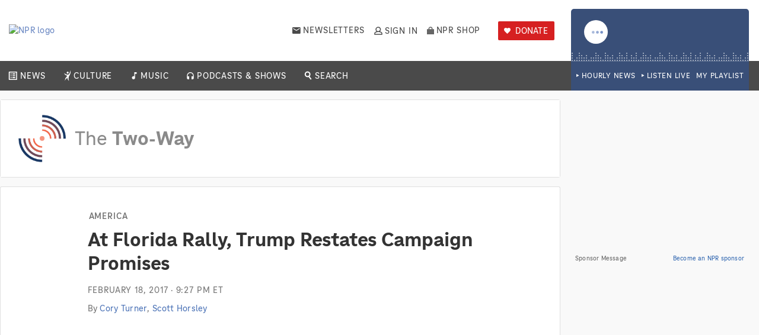

--- FILE ---
content_type: text/html;charset=UTF-8
request_url: https://www.npr.org/sections/thetwo-way/2017/02/18/516002758/after-turbulent-week-trump-holds-campaign-rally?ft=nprml&f=1001?ft=nprml&f=1001
body_size: 19000
content:
<!doctype html><html class="no-js" lang="en"><head><!-- OneTrust Cookies Consent Notice start for npr.org -->
<script type="text/javascript" src="https://cdn.cookielaw.org/consent/82089dfe-410c-4e1b-a7f9-698174b62a86/OtAutoBlock.js" ></script>
<script src="https://cdn.cookielaw.org/scripttemplates/otSDKStub.js"  type="text/javascript" charset="UTF-8" data-domain-script="82089dfe-410c-4e1b-a7f9-698174b62a86" ></script>

<script type="text/javascript">
function OptanonWrapper() {
    NPR_OptanonWrapper = true;
    document.dispatchEvent(new CustomEvent('npr:DataConsentAvailable'));
    
    OneTrust.OnConsentChanged(function() {
        document.dispatchEvent(new CustomEvent('npr:DataConsentChanged'));
    });
 }
</script>
<!-- OneTrust Cookies Consent Notice end for npr.org -->
<script src="https://cdn.cookielaw.org/opt-out/otCCPAiab.js" type="text/javascript" charset="UTF-8" ccpa-opt-out-ids="C0004" ccpa-opt-out-geo="us" ccpa-opt-out-lspa="false"></script><script type="text/plain" class="optanon-category-C0004">
    document.cookie = "__adblocker=; expires=Thu, 01 Jan 1970 00:00:00 GMT; path=/";
    var setNptTechAdblockerCookie = function(adblocker) {
        var d = new Date();
        d.setTime(d.getTime() + 60 * 5 * 1000);
        document.cookie = "__adblocker=" + (adblocker ? "true" : "false") + "; expires=" + d.toUTCString() + "; path=/";
    };
    (() => {
        var script = document.createElement("script");
        script.setAttribute("async", true);
        script.setAttribute("src", "//www.npttech.com/advertising.js");
        script.setAttribute("onerror", "setNptTechAdblockerCookie(true);");
        document.getElementsByTagName("head")[0].appendChild(script);
    })();
</script><script>
(function (e, o, n, i) {
    if (!e) {
        e = e || {}, window.permutive = e, e.q = [];
        var t = function () {
            return ([1e7] + -1e3 + -4e3 + -8e3 + -1e11).replace(/[018]/g, function (e) {
                return (e ^ (window.crypto || window.msCrypto).getRandomValues(new Uint8Array(1))[0] & 15 >> e / 4).toString(16)
            })
        };
        e.config = i || {}, e.config.apiKey = o, e.config.workspaceId = n, e.config.environment = e.config.environment || "production", (window.crypto || window.msCrypto) && (e.config.viewId = t());
        for (var g = ["addon", "identify", "track", "trigger", "query", "segment", "segments", "ready", "on", "once", "user", "consent"], r = 0; r < g.length; r++) {
            var w = g[r];
            e[w] = function (o) {
                return function () {
                    var n = Array.prototype.slice.call(arguments, 0);
                    e.q.push({functionName: o, arguments: n})
                };
            }(w);
        }
    }
})(window.permutive, "12730e07-f09d-4a69-93da-99b43983b663", "e1cef1f0-495f-4973-ba1c-880786e73a66", {"consentRequired": true});
</script>


<!--

nnnnnnnnnnnnnnnnnn ppppppppppppppppppp rrrrrrrrrrrrrrrrrr
nnnnnnnnnnnnnnnnnn ppppppppppppppppppp rrrrrrrrrrrrrrrrrr
nnn         nnnnnn ppp          pppppp rrr           rrrr
nnn   nnnn    nnnn ppp   pppppp   pppp rrr   rrrrrr   rrr
nnn   nnnnnn   nnn ppp   ppppppp   ppp rrr   rrrrrrrrrrrr
nnn   nnnnnn   nnn ppp   ppppp    pppp rrr   rrrrrrrrrrrr
nnn   nnnnnn   nnn ppp           ppppp rrr   rrrrrrrrrrrr
nnn   nnnnnn   nnn ppp   ppppppppppppp rrr   rrrrrrrrrrrr
nnnnnnnnnnnnnnnnnn ppp   ppppppppppppp rrrrrrrrrrrrrrrrrr
nnnnnnnnnnnnnnnnnn ppppppppppppppppppp rrrrrrrrrrrrrrrrrr

We are hiring!

https://boards.greenhouse.io/nationalpublicradioinc

-->


<script>dataLayer = [];</script>
<!-- Google Tag Manager -->
<script>(function(w,d,s,l,i){w[l]=w[l]||[];w[l].push({'gtm.start':new Date().getTime(),event:'gtm.js'});var f=d.getElementsByTagName(s)[0],j=d.createElement(s),dl=l!='dataLayer'?'&l='+l:'';j.setAttributeNode(d.createAttribute('data-ot-ignore'));j.async=true;j.src='https://www.googletagmanager.com/gtm.js?id='+i+dl;f.parentNode.insertBefore(j,f);})(window,document,'script','dataLayer', 'GTM-MVD397M');</script>
<!-- End Google Tag Manager -->
<script>
   try {var _sf_startpt=(new Date()).getTime();} catch(e){}
</script>
<meta itemscope itemtype="https://schema.org/SpeakableSpecification" itemref="speakable" /><title>Trump Holds Campaign Rally In Florida, After Turbulent Week : The Two-Way : NPR</title><meta id="speakable" itemprop="cssSelector" content="[data-is-speakable]" /><meta id="google-site-verification" name="google-site-verification" content="1VqzbDm4ukeFVHOoq5LjIKA2fVKZD-EYv8cXZhKXSfU" /><meta charset="utf-8" /><meta name="robots" content="noarchive,index,follow,max-image-preview:large" /><meta name="apple-itunes-app" content="app-id=324906251, app-argument=https://www.npr.org/sections/thetwo-way/2017/02/18/516002758/after-turbulent-week-trump-holds-campaign-rally" /><meta name="Rating" content="General" /><meta name="viewport" content="width=device-width, initial-scale=1, shrink-to-fit=no" /><meta name="npr-pjax" /><meta name="date" content="2017-02-18" /><link rel="canonical" href="https://www.npr.org/sections/thetwo-way/2017/02/18/516002758/after-turbulent-week-trump-holds-campaign-rally" /><meta name="description" content="A month into his presidency, President Trump sounded like candidate Trump at a boisterous rally in Melbourne, Fla." /><link rel="alternate" type="application/rss+xml" title="Politics" href="https://feeds.npr.org/1014/rss.xml" /><link rel="alternate" type="application/rss+xml" title="The Two-Way" href="https://feeds.npr.org/103943429/rss.xml" /><meta name="cXenseParse:pageclass" content="article" /><meta name="cXenseParse:publishtime" content="2017-02-18T21:27:00-05:00" /><meta name="cXenseParse:zbq-eyebrowText" content="America" /><meta name="cXenseParse:zbq-eyebrowUrl" content="https://www.npr.org/sections/thetwo-way/127602855/america/" /><meta name="cXenseParse:taxonomy" content="News/Politics" /><meta name="cXenseParse:author" content="Cory Turner|Scott Horsley" data-separator="|" /><link rel="apple-touch-icon" sizes="180x180" href="https://media.npr.org/chrome/favicon/favicon-180x180.png" /><link rel="shortcut icon" href="https://media.npr.org/chrome/favicon/favicon.ico" /><link rel="icon" sizes="96x96" href="https://media.npr.org/chrome/favicon/favicon-96x96.png" /><link rel="icon" sizes="48x48" href="https://media.npr.org/chrome/favicon/favicon-48x48.png" /><link rel="icon" sizes="32x32" href="https://media.npr.org/chrome/favicon/favicon-32x32.png" /><link rel="icon" sizes="16x16" href="https://media.npr.org/chrome/favicon/favicon-16x16.png" /><meta property="og:title" content="At Florida Rally, Trump Restates Campaign Promises" /><meta property="og:url" content="https://www.npr.org/sections/thetwo-way/2017/02/18/516002758/after-turbulent-week-trump-holds-campaign-rally" /><meta property="og:type" content="article" /><meta property="og:description" content="A month into his presidency, President Trump sounded like candidate Trump at a boisterous rally in Melbourne, Fla." /><meta property="og:image" content="https://media.npr.org/assets/img/2017/02/18/trump-fla_wide-2f29ddb4f0876ea73f0f3f8915359f1305cc0e9e.jpg?s=1400&c=100&f=jpeg" /><meta property="og:site_name" content="NPR" /><meta property="fb:app_id" content="138837436154588" /><meta property="fb:pages" content="10643211755" /><meta property="article:content_tier" content="free" /><meta property="article:opinion" content="false" /><meta name="twitter:card" content="summary_large_image" /><meta name="twitter:title" content="At Florida Rally, Trump Restates Campaign Promises" /><meta name="twitter:site" content="@NPR" /><meta name="twitter:domain" content="npr.org" /><meta name="twitter:image:src" content="https://media.npr.org/assets/img/2017/02/18/trump-fla_wide-2f29ddb4f0876ea73f0f3f8915359f1305cc0e9e.jpg?s=1400&c=100&f=jpeg" /><script id="npr-vars">
   window.NPR = window.NPR || {};
NPR.ServerConstants = {"cbHost":"npr.org","webHost":"https:\/\/www.npr.org","geolocationHost":"https:\/\/www.npr.org","legacyWebHost":"https:\/\/legacy.npr.org","stripeServiceHost":"https:\/\/stripe.npr.org","plusDonationPageHost":"https:\/\/plus.npr.org\/","recaptchaV3SiteKey":"6LcdN9IZAAAAAOHT985BJjbzjkBjKSxdxK3GeKSt","placesApiKey":"AIzaSyB_wzlXPVwS4kHRAZsM6scMzUAIsJ6aMZ4","embedHost":"https:\/\/www.npr.org","webHostSecure":"https:\/\/secure.npr.org","identityHost":"https:\/\/identity.api.npr.org","apiHost":"https:\/\/api.npr.org","stationApiHost":"https:\/\/station.api.npr.org","environment":"prod","serverMediaCache":"https:\/\/media.npr.org","googleAnalyticsAccount":"UA-5828686-4","gtmKey":"GTM-MVD397M","nielsenSFCode":"dcr","nielsenAPN":"NPR-dcr","shouldShowHPLocalContent":true,"cookieDomain":".npr.org","organizationV4Host":"https:\/\/organization.api.npr.org","staticAssetsHost":"https:\/\/prod-eks-static-assets.npr.org","stripeAPIVersion":"2025-02-24.acacia","pianoMoreStoriesWidgetId":"bb527f2b9b92b027aa0af7cecf97687dc2017a6f"};
NPR.serverVars = {"storyId":"516002758","storyCategory":"Politics","sponsorship":{"baseAdConfig":{"network":"\/6735\/","zone":"News_Politics","targets":{"testserver":"false","isPodcastEpisode":"false","storyId":"516002758","agg":["434975886","103943429"],"blog":"103943429"}},"end-of-story":{"site":{"desktop":"NPREndStory","mobile":"NPRMobileEndStory"},"hasRefreshEnabled":true,"isOutstreamVideoEnabled":false,"deferred":true}},"isHiring":true,"facebookAppId":"138837436154588","webpackPublicPath":"https:\/\/prod-eks-bundles.npr.org\/dist\/bundles\/","persistenceVersion":"0b49cdca1bd60b93f0cc03d316ed9415","isBuildOut":true,"pageLayoutName":"BlogNewsStoryLayout","bingeModeId":"","isPreviewMode":false,"topicIds":["P1014","1001","1002","1003"],"primaryTopic":"Politics","topics":["Politics","News","Home Page Top Stories","National"],"blog":"The Two-Way","theme":"103943429","aggIds":["1001","1002","1003","1014","2788801","103943429","127602855","134949364","349625027","434975886","484787001"],"tagIds":["Donald Trump","trump rally"],"byline":["Cory Turner","Scott Horsley"],"contentPartnerOrgFullName":"1 | NPR","pubDate":"2017021821","fullPubDate":"Sat, 18 Feb 2017 21:27:00 -0500","pageTypeId":"1","title":"At Florida Rally, Trump Restates Campaign Promises","publisherOrgId":"1"};
</script>
<script type="text/javascript" src="https://cdn.optimizely.com/js/11107397707.js">
   </script>
<script type="text/javascript" src="https://prod-eks-static-assets.npr.org/static/javascript/lib/modernizr/modernizr.custom.js">
   </script>
<script type="text/javascript" src="https://prod-eks-static-assets.npr.org/static/javascript/lib/svg-loader.min.js">
   </script>
<script type="text/javascript" async src="https://js.stripe.com/v3/">
   </script>
<script>
   !function(e){function r(r){for(var c,o,f=r[0],d=r[1],u=r[2],b=0,l=[];b<f.length;b++)o=f[b],Object.prototype.hasOwnProperty.call(a,o)&&a[o]&&l.push(a[o][0]),a[o]=0;for(c in d)Object.prototype.hasOwnProperty.call(d,c)&&(e[c]=d[c]);for(i&&i(r);l.length;)l.shift()();return n.push.apply(n,u||[]),t()}function t(){for(var e,r=0;r<n.length;r++){for(var t=n[r],c=!0,f=1;f<t.length;f++){var d=t[f];0!==a[d]&&(c=!1)}c&&(n.splice(r--,1),e=o(o.s=t[0]))}return e}var c={},a={0:0},n=[];function o(r){if(c[r])return c[r].exports;var t=c[r]={i:r,l:!1,exports:{}};return e[r].call(t.exports,t,t.exports,o),t.l=!0,t.exports}o.e=function(e){var r=[],t=a[e];if(0!==t)if(t)r.push(t[2]);else{var c=new Promise((function(r,c){t=a[e]=[r,c]}));r.push(t[2]=c);var n,f=document.createElement("script");f.charset="utf-8",f.timeout=120,o.nc&&f.setAttribute("nonce",o.nc),f.src=function(e){return o.p+""+e+"."+{1:"0ed64037ff15a02dbf4a",2:"19323f16d458af2a7f1e",3:"446756d674ca16127043",4:"8447e6933440eef33e1f",5:"5dc8c1e710376e7de76b",6:"5e7c0cee6f1de0a4feba",7:"2a2088d0098b5543397f",8:"e440ea7aa2e6fc85a767",9:"f90383fdedbda23ac099",10:"64b7e0188ec0c026b183",11:"988b5853204a65a0b179",76:"23b98a50c49c92f26850",77:"32063f813ccc3c7bec94",78:"dfe92d00a564aaa4b471",79:"cf7ac3dec9b0b29cb359",80:"aec9102ac307fde2900c",81:"a5cc1e227450b6108147",82:"c3ab4013459687d3e2a0",83:"db760c62ac1e31c3234d",84:"2c78960692c5e0dffd28",85:"067e7e92cfb507443be8",86:"8ec0b9a195ee625263c9",87:"946d222c944623d58658",88:"47bc84143e4619c9edd5",89:"09292751d8ab76d0ac87",90:"6a96896abcfade03cac8",91:"052e42081f9886b76fb9",92:"d25952d060e538e97053",93:"0c935c146ee677baf095",94:"8b7621d1a62984d99f5c",95:"a0c343644aace0a4fe19",96:"8b3070b4e293f3645025",97:"90a6ef6274dfa0ec8169",98:"9d687bb4114ce686b4e9",99:"60552d3505ae5e0b9a58",100:"93df0946f7a395fd5e73",101:"2e0d4ca019003368535f",102:"cf110e8c3b32c08279cc",103:"377c17bed2cebcf68fa5"}[e]+".chunk.js"}(e);var d=new Error;n=function(r){f.onerror=f.onload=null,clearTimeout(u);var t=a[e];if(0!==t){if(t){var c=r&&("load"===r.type?"missing":r.type),n=r&&r.target&&r.target.src;d.message="Loading chunk "+e+" failed.\n("+c+": "+n+")",d.name="ChunkLoadError",d.type=c,d.request=n,t[1](d)}a[e]=void 0}};var u=setTimeout((function(){n({type:"timeout",target:f})}),12e4);f.onerror=f.onload=n,document.head.appendChild(f)}return Promise.all(r)},o.m=e,o.c=c,o.d=function(e,r,t){o.o(e,r)||Object.defineProperty(e,r,{enumerable:!0,get:t})},o.r=function(e){"undefined"!=typeof Symbol&&Symbol.toStringTag&&Object.defineProperty(e,Symbol.toStringTag,{value:"Module"}),Object.defineProperty(e,"__esModule",{value:!0})},o.t=function(e,r){if(1&r&&(e=o(e)),8&r)return e;if(4&r&&"object"==typeof e&&e&&e.__esModule)return e;var t=Object.create(null);if(o.r(t),Object.defineProperty(t,"default",{enumerable:!0,value:e}),2&r&&"string"!=typeof e)for(var c in e)o.d(t,c,function(r){return e[r]}.bind(null,c));return t},o.n=function(e){var r=e&&e.__esModule?function(){return e.default}:function(){return e};return o.d(r,"a",r),r},o.o=function(e,r){return Object.prototype.hasOwnProperty.call(e,r)},o.p="/dist/bundles/",o.oe=function(e){throw console.error(e),e};var f=window.webpackJsonp=window.webpackJsonp||[],d=f.push.bind(f);f.push=r,f=f.slice();for(var u=0;u<f.length;u++)r(f[u]);var i=d;t()}([]);
</script>
<script type="text/javascript" src="https://prod-eks-bundles.npr.org/dist/bundles/33.63ef0ae8404cbdbb478e.chunk.js">
   </script>
<link rel="stylesheet" data-persist="true" media="screen, print" href="https://prod-eks-bundles.npr.org/dist/bundles/persistent-css-2faf42a059c56826bbf9.css" /><link rel="stylesheet" data-persist="true" media="screen and (min-width: 768px)" href="https://prod-eks-bundles.npr.org/dist/bundles/persistent_medium-css-2faf42a059c56826bbf9.css" /><link rel="stylesheet" data-persist="true" media="screen and (min-width: 1025px)" href="https://prod-eks-bundles.npr.org/dist/bundles/persistent_large-css-2faf42a059c56826bbf9.css" /><link rel="preload" data-persist="true" media="screen, print" href="https://prod-eks-bundles.npr.org/dist/bundles/fonts-css-2faf42a059c56826bbf9.css" as="style" onload="this.onload=null;this.rel='stylesheet'"  /><link rel="stylesheet" media="screen, print" href="https://prod-eks-bundles.npr.org/dist/bundles/newsStory-css-2faf42a059c56826bbf9.css" /><link rel="stylesheet" media="screen" href="https://prod-eks-static-assets.npr.org/branding/sections/thetwo-way/branding.css" /><script type="application/ld+json">
   {"@type":"NewsArticle","publisher":{"@type":"Organization","name":"NPR","logo":{"@type":"ImageObject","url":"https:\/\/media.npr.org\/chrome\/npr-logo-2025.jpg"}},"headline":"At Florida Rally, Trump Restates Campaign Promises","mainEntityOfPage":{"@type":"WebPage","@id":"https:\/\/www.npr.org\/sections\/thetwo-way\/2017\/02\/18\/516002758\/after-turbulent-week-trump-holds-campaign-rally"},"datePublished":"2017-02-18T21:27:00-05:00","dateModified":"2017-02-18T21:27:00-05:00","author":{"@type":"Person","name":["Cory Turner"]},"description":"A month into his presidency, President Trump sounded like candidate Trump at a boisterous rally in Melbourne, Fla.","image":{"@type":"ImageObject","url":"https:\/\/media.npr.org\/assets\/img\/2017\/02\/18\/trump-fla-43bbf6c3393b2b4cbc2f194a860b27056ea063a2.jpg"},"@context":"http:\/\/schema.org"}
</script>
<script type="text/javascript">
   document.domain="www.npr.org";
</script>
<script id="piano-aid" type="text/javascript" data-piano-aid="9ENxKQ58pu">
    (function(src) {
        var a = document.createElement("script");
        a.type = "text/javascript";
        a.async = true;
        a.src = src;
        var b = document.getElementsByTagName("script")[0];
        b.parentNode.insertBefore(a, b)
    })("//cdn.piano.io/api/tinypass.min.js");

    window.pdl = window.pdl || {};
    window.pdl.requireConsent = true;

    tp = window.tp || [];

    tp.push(["init", function() {
        tp.enableGACrossDomainLinking();
    }]);
</script>
                              <script>!function(e){var n="https://s.go-mpulse.net/boomerang/";if("False"=="True")e.BOOMR_config=e.BOOMR_config||{},e.BOOMR_config.PageParams=e.BOOMR_config.PageParams||{},e.BOOMR_config.PageParams.pci=!0,n="https://s2.go-mpulse.net/boomerang/";if(window.BOOMR_API_key="MBVDT-3L9KY-36ZMJ-SPSAR-JR833",function(){function e(){if(!o){var e=document.createElement("script");e.id="boomr-scr-as",e.src=window.BOOMR.url,e.async=!0,i.parentNode.appendChild(e),o=!0}}function t(e){o=!0;var n,t,a,r,d=document,O=window;if(window.BOOMR.snippetMethod=e?"if":"i",t=function(e,n){var t=d.createElement("script");t.id=n||"boomr-if-as",t.src=window.BOOMR.url,BOOMR_lstart=(new Date).getTime(),e=e||d.body,e.appendChild(t)},!window.addEventListener&&window.attachEvent&&navigator.userAgent.match(/MSIE [67]\./))return window.BOOMR.snippetMethod="s",void t(i.parentNode,"boomr-async");a=document.createElement("IFRAME"),a.src="about:blank",a.title="",a.role="presentation",a.loading="eager",r=(a.frameElement||a).style,r.width=0,r.height=0,r.border=0,r.display="none",i.parentNode.appendChild(a);try{O=a.contentWindow,d=O.document.open()}catch(_){n=document.domain,a.src="javascript:var d=document.open();d.domain='"+n+"';void(0);",O=a.contentWindow,d=O.document.open()}if(n)d._boomrl=function(){this.domain=n,t()},d.write("<bo"+"dy onload='document._boomrl();'>");else if(O._boomrl=function(){t()},O.addEventListener)O.addEventListener("load",O._boomrl,!1);else if(O.attachEvent)O.attachEvent("onload",O._boomrl);d.close()}function a(e){window.BOOMR_onload=e&&e.timeStamp||(new Date).getTime()}if(!window.BOOMR||!window.BOOMR.version&&!window.BOOMR.snippetExecuted){window.BOOMR=window.BOOMR||{},window.BOOMR.snippetStart=(new Date).getTime(),window.BOOMR.snippetExecuted=!0,window.BOOMR.snippetVersion=12,window.BOOMR.url=n+"MBVDT-3L9KY-36ZMJ-SPSAR-JR833";var i=document.currentScript||document.getElementsByTagName("script")[0],o=!1,r=document.createElement("link");if(r.relList&&"function"==typeof r.relList.supports&&r.relList.supports("preload")&&"as"in r)window.BOOMR.snippetMethod="p",r.href=window.BOOMR.url,r.rel="preload",r.as="script",r.addEventListener("load",e),r.addEventListener("error",function(){t(!0)}),setTimeout(function(){if(!o)t(!0)},3e3),BOOMR_lstart=(new Date).getTime(),i.parentNode.appendChild(r);else t(!1);if(window.addEventListener)window.addEventListener("load",a,!1);else if(window.attachEvent)window.attachEvent("onload",a)}}(),"".length>0)if(e&&"performance"in e&&e.performance&&"function"==typeof e.performance.setResourceTimingBufferSize)e.performance.setResourceTimingBufferSize();!function(){if(BOOMR=e.BOOMR||{},BOOMR.plugins=BOOMR.plugins||{},!BOOMR.plugins.AK){var n=""=="true"?1:0,t="",a="amhrw3fydf5s62kw6mjq-f-6bdf86a44-clientnsv4-s.akamaihd.net",i="false"=="true"?2:1,o={"ak.v":"39","ak.cp":"55818","ak.ai":parseInt("290690",10),"ak.ol":"0","ak.cr":9,"ak.ipv":4,"ak.proto":"h2","ak.rid":"203dbf29","ak.r":38939,"ak.a2":n,"ak.m":"dsca","ak.n":"essl","ak.bpcip":"3.15.27.0","ak.cport":44568,"ak.gh":"23.44.170.47","ak.quicv":"","ak.tlsv":"tls1.3","ak.0rtt":"","ak.0rtt.ed":"","ak.csrc":"-","ak.acc":"","ak.t":"1767306003","ak.ak":"hOBiQwZUYzCg5VSAfCLimQ==1nY65GteN2H0hy9ufPuynurChbuAHBioUeBjJ3o8ioqMU/Qt8SPRz+B2UyDwKvsP9lMZkCbwQme/[base64]/oLbbwqvafNrdpAZtbOv2vJmv0Uz3Vy4H96hjjg/up5g8fKgfV5WSjgeXXPdGa64zGrNceNvcA+45ps6ksGPVW+kpxhj8e2g7suJ4DUg=","ak.pv":"112","ak.dpoabenc":"","ak.tf":i};if(""!==t)o["ak.ruds"]=t;var r={i:!1,av:function(n){var t="http.initiator";if(n&&(!n[t]||"spa_hard"===n[t]))o["ak.feo"]=void 0!==e.aFeoApplied?1:0,BOOMR.addVar(o)},rv:function(){var e=["ak.bpcip","ak.cport","ak.cr","ak.csrc","ak.gh","ak.ipv","ak.m","ak.n","ak.ol","ak.proto","ak.quicv","ak.tlsv","ak.0rtt","ak.0rtt.ed","ak.r","ak.acc","ak.t","ak.tf"];BOOMR.removeVar(e)}};BOOMR.plugins.AK={akVars:o,akDNSPreFetchDomain:a,init:function(){if(!r.i){var e=BOOMR.subscribe;e("before_beacon",r.av,null,null),e("onbeacon",r.rv,null,null),r.i=!0}return this},is_complete:function(){return!0}}}}()}(window);</script></head><body id="news" class="news tmplBlogNewsStory  story-layout is-buildout no-transcript   blog catId127602855 id516002758  " data-pjax-modules="util/env images/lazy-load data-consent data-management-platform header-bidding metrics nielsen nielsenDCR copyright auto-refresh navigation/global-navigation fitvids googletag dfp globalfooter persistent-audio story-list-item-mounter player/more-options player/audio-module-clickable what-input metrics/doubleclickFloodlight callout/on-page-callouts global-alerts right-rail-content-widgets we-are-hiring npr-plus-get-access-modal piano datadog ecommerce recommendations/end-of-story-recommendations-callout jw social/share slideshow images/enlargement contentfooter story/date-tooltip social/sharepop podcast-cards search/faceting-param recaptcha-v3">
<!-- Google Tag Manager (noscript) -->
<noscript><iframe src="https://www.googletagmanager.com/ns.html?id=GTM-MVD397M" height="0" width="0" style="display:none;visibility:hidden"></iframe></noscript>
<!-- End Google Tag Manager (noscript) -->
<div class="skip-links">
      <span>Accessibility links</span>   <ul>
            <li><a href="#mainContent" class="skiplink">Skip to main content</a></li>
      <li><a href="https://help.npr.org/contact/s/article?name=what-are-the-keyboard-shortcuts-for-using-the-npr-org-audio-player" class="skiplink">Keyboard shortcuts for audio player</a></li>
   </ul>
</div>
<div id="global-header-sticky-cta-wrap" class="global-header-sticky-cta-wrap">
      <div id="global-header-sticky-cta-mount" class="global-header-sticky-cta-mount">
         </div>
</div>
<div id="global-header-cta-wrap" class="global-header-cta-wrap">
      <div id="global-header-cta-mount" class="global-header-cta-mount">
         </div>
</div>
<header class="npr-header" id="globalheader" aria-label="NPR header">
<nav class="navigation">
    <div class="navigation__top-level-wrap" data-metrics-category-ga4="recirculation">
        <ul class="navigation__top-level">
            <li class="navigation__toggle-wrap">
                <button id="navigation__toggle--open" class="navigation__toggle navigation__toggle--open" aria-haspopup="true" aria-expanded="false" data-metrics-ga4='{"action":"global_navigation_click","clickName":"open navigation menu","clickType":"global navigation"}'>
                    Open Navigation Menu
                </button>
            </li>

            <li class="navigation__home">
                <a href="/" data-metrics-ga4='{"action":"global_navigation_click","clickName":"npr logo","clickType":"global navigation","clickUrl":"\/"}'>
                    <img src="https://prod-eks-static-assets.npr.org/chrome_svg/npr-logo-2025.svg" alt="NPR logo"/>
                </a>
            </li>

            <li id="navigation__station-mount"></li>

            <li class="navigation__newsletters">
                <div class="navigation__newsletters-inner">
                    <a href="/newsletters/" data-metrics-ga4='{"action":"global_navigation_click","clickName":"newsletters","clickType":"global navigation","clickUrl":"/newsletters/"}' target='_blank'>Newsletters</a>
                </div>
            </li>

            <li id="user-account-dropdown-mount" class="navigation__account"></li>

            <li class="navigation__shop">
                <a href="https://shopnpr.org" data-metrics-ga4='{"action":"global_navigation_click","clickName":"npr shop","clickType":"global navigation","clickUrl":"https://shopnpr.org"}'>NPR Shop</a>
            </li>

            <li id="navigation__station-donate-mount"></li>
        </ul>
    </div>
    <section id="main-menu" class="menu menu--main" data-metrics-category-ga4="recirculation">
        <div class="menu__inner">
            <header class="menu__header">
                <button id="navigation__toggle--close" class="navigation__toggle navigation__toggle--close" aria-haspopup="true" aria-expanded="true" data-metrics-ga4='{"action":"global_navigation_click","clickName":"close navigation menu","clickType":"global navigation"}'>
                    Close <span>Navigation Menu</span>
                </button>
            </header>
            <ul class="menu__list">
                <li class="menu__item menu__item--home">
                    <div class="menu__item-inner"><a href="/" data-metrics-ga4='{"action":"global_navigation_click","clickName":"npr logo","clickType":"global navigation","clickUrl":"\/"}'>Home</a></div>
                </li>
                <li class="menu__item menu__item--news menu__item--has-submenu">
                    <div class="menu__item-inner">
                        <a href="/sections/news/" data-metrics-ga4='{"action":"global_navigation_click","clickName":"news","clickType":"global navigation","clickUrl":"/sections/news/"}'>News</a>
                        <button class="menu__toggle-submenu" data-metrics-ga4='{"action":"global_navigation_click","clickName":"toggle news drawer","clickType":"global navigation"}'>Expand/collapse submenu for News</button>
                    </div>

                    <ul class="submenu submenu--news">
                        <li class="submenu__item"><a href="/sections/national/" data-metrics-ga4='{"action":"global_navigation_click","clickName":"national","clickType":"global navigation","clickUrl":"/sections/national/"}'>National</a></li>
                        <li class="submenu__item"><a href="/sections/world/" data-metrics-ga4='{"action":"global_navigation_click","clickName":"world","clickType":"global navigation","clickUrl":"/sections/world/"}'>World</a></li>
                        <li class="submenu__item"><a href="/sections/politics/" data-metrics-ga4='{"action":"global_navigation_click","clickName":"politics","clickType":"global navigation","clickUrl":"/sections/politics/"}'>Politics</a></li>
                        <li class="submenu__item"><a href="/sections/business/" data-metrics-ga4='{"action":"global_navigation_click","clickName":"business","clickType":"global navigation","clickUrl":"/sections/business/"}'>Business</a></li>
                        <li class="submenu__item"><a href="/sections/health/" data-metrics-ga4='{"action":"global_navigation_click","clickName":"health","clickType":"global navigation","clickUrl":"/sections/health/"}'>Health</a></li>
                        <li class="submenu__item"><a href="/sections/science/" data-metrics-ga4='{"action":"global_navigation_click","clickName":"science","clickType":"global navigation","clickUrl":"/sections/science/"}'>Science</a></li>
                        <li class="submenu__item"><a href="/sections/climate/" data-metrics-ga4='{"action":"global_navigation_click","clickName":"climate","clickType":"global navigation","clickUrl":"/sections/climate/"}'>Climate</a></li>
                        <li class="submenu__item"><a href="/sections/codeswitch/" data-metrics-ga4='{"action":"global_navigation_click","clickName":"race","clickType":"global navigation","clickUrl":"/sections/codeswitch/"}'>Race</a></li>
                    </ul>
                </li>
                <li class="menu__item menu__item--culture menu__item--has-submenu">
                    <div class="menu__item-inner">
                        <a href="/sections/culture/" data-metrics-ga4='{"action":"global_navigation_click","clickName":"culture","clickType":"global navigation","clickUrl":"/sections/culture/"}'>Culture</a>
                        <button class="menu__toggle-submenu" data-metrics-ga4='{"action":"global_navigation_click","clickName":"toggle culture drawer","clickType":"global navigation"}'>Expand/collapse submenu for Culture</button>
                    </div>

                    <ul class="submenu submenu--culture">
                        <li class="submenu__item"><a href="/books/" data-metrics-ga4='{"action":"global_navigation_click","clickName":"books","clickType":"global navigation","clickUrl":"/books/"}'>Books</a></li>
                        <li class="submenu__item"><a href="/sections/movies/" data-metrics-ga4='{"action":"global_navigation_click","clickName":"movies","clickType":"global navigation","clickUrl":"/sections/movies/"}'>Movies</a></li>
                        <li class="submenu__item"><a href="/sections/television/" data-metrics-ga4='{"action":"global_navigation_click","clickName":"television","clickType":"global navigation","clickUrl":"/sections/television/"}'>Television</a></li>
                        <li class="submenu__item"><a href="/sections/pop-culture/" data-metrics-ga4='{"action":"global_navigation_click","clickName":"pop culture","clickType":"global navigation","clickUrl":"/sections/pop-culture/"}'>Pop Culture</a></li>
                        <li class="submenu__item"><a href="/sections/food/" data-metrics-ga4='{"action":"global_navigation_click","clickName":"food","clickType":"global navigation","clickUrl":"/sections/food/"}'>Food</a></li>
                        <li class="submenu__item"><a href="/sections/art-design/" data-metrics-ga4='{"action":"global_navigation_click","clickName":"art & design","clickType":"global navigation","clickUrl":"/sections/art-design/"}'>Art &amp; Design</a> </li>
                        <li class="submenu__item"><a href="/sections/performing-arts/" data-metrics-ga4='{"action":"global_navigation_click","clickName":"performing arts","clickType":"global navigation","clickUrl":"/sections/performing-arts/"}'>Performing Arts</a></li>
                        <li class="submenu__item"><a href="/lifekit/" data-metrics-ga4='{"action":"global_navigation_click","clickName":"life kit","clickType":"global navigation","clickUrl":"/lifekit/"}'>Life Kit</a></li>
                        <li class="submenu__item"><a href="/sections/gaming/" data-metrics-ga4='{"action":"global_navigation_click","clickName":"gaming","clickType":"global navigation","clickUrl":"/sections/gaming/"}'>Gaming</a></li>
                    </ul>
                </li>
                <li class="menu__item menu__item--music menu__item--has-submenu">
                    <div class="menu__item-inner">
                        <a href="/music/" data-metrics-ga4='{"action":"global_navigation_click","clickName":"music","clickType":"global navigation","clickUrl":"/music/"}'>Music</a>
                        <button class="menu__toggle-submenu" data-metrics-ga4='{"action":"global_navigation_click","clickName":"toggle music drawer","clickType":"global navigation"}'>Expand/collapse submenu for Music</button>
                    </div>

                    <ul class="submenu submenu--music"><li class="submenu__item">
    <a href="https://www.npr.org/2025/12/10/g-s1-99930/best-music-of-2025"  data-metrics-ga4='{"category":"recirculation","action":"global_navigation_click","clickName":"the best music of 2025","clickType":"music ecosystem navigation","clickUrl":"https:\/\/www.npr.org\/2025\/12\/10\/g-s1-99930\/best-music-of-2025"}' >
        The Best Music of 2025
    </a>
</li><li class="submenu__item">
    <a href="https://www.npr.org/sections/allsongs/"  data-metrics-ga4='{"category":"recirculation","action":"global_navigation_click","clickName":"all songs considered","clickType":"music ecosystem navigation","clickUrl":"https:\/\/www.npr.org\/sections\/allsongs\/"}' >
        All Songs Considered
    </a>
</li><li class="submenu__item">
    <a href="https://www.npr.org/series/tiny-desk-concerts/"  data-metrics-ga4='{"category":"recirculation","action":"global_navigation_click","clickName":"tiny desk","clickType":"music ecosystem navigation","clickUrl":"https:\/\/www.npr.org\/series\/tiny-desk-concerts\/"}' >
        Tiny Desk
    </a>
</li><li class="submenu__item">
    <a href="https://www.npr.org/sections/music-features"  data-metrics-ga4='{"category":"recirculation","action":"global_navigation_click","clickName":"music features","clickType":"music ecosystem navigation","clickUrl":"https:\/\/www.npr.org\/sections\/music-features"}' >
        Music Features
    </a>
</li><li class="submenu__item">
    <a href="https://www.npr.org/series/770565791/npr-music-live-sessions"  data-metrics-ga4='{"category":"recirculation","action":"global_navigation_click","clickName":"live sessions","clickType":"music ecosystem navigation","clickUrl":"https:\/\/www.npr.org\/series\/770565791\/npr-music-live-sessions"}' >
        Live Sessions
    </a>
</li></ul>

                </li>
                <li class="menu__item menu__item--shows-podcasts menu__item--has-submenu">
                    <div class="menu__item-inner">
                        <a href="/podcasts-and-shows/" data-metrics-ga4='{"action":"global_navigation_click","clickName":"podcasts & shows","clickType":"global navigation","clickUrl":"/podcasts-and-shows/"}'>Podcasts &amp; Shows</a>
                        <button class="menu__toggle-submenu" data-metrics-ga4='{"action":"global_navigation_click","clickName":"toggle podcasts &amp; shows drawer","clickType":"global navigation"}'>Expand/collapse submenu for Podcasts &amp; Shows</button>
                    </div>

                    <div class="submenu submenu--shows-podcasts">
                        <span class="submenu__category submenu__category--daily">Daily</span>
                        <ul class="submenu__list submenu__list--daily">
                            <li class="submenu__item submenu__item--timed submenu__item--weekday hidden">
                                <a href="/programs/morning-edition/" data-metrics-action="click morning edition" data-metrics-ga4='{"action":"global_navigation_click","clickName":"morning edition","clickType":"global navigation","clickUrl":"/programs/morning-edition/"}'>
                                    <img src="https://media.npr.org/chrome/programs/logos/morning-edition.jpg" loading="lazy" alt="" />
                                    Morning Edition
                                </a>
                            </li>
                            <li class="submenu__item submenu__item--timed submenu__item--saturday hidden" >
                                <a href="/programs/weekend-edition-saturday/" data-metrics-action="click weekend edition saturday" data-metrics-ga4='{"action":"global_navigation_click","clickName":"weekend edition saturday","clickType":"global navigation","clickUrl":"/programs/weekend-edition-saturday/"}'>
                                    <img src="https://media.npr.org/assets/img/2019/02/26/we_otherentitiestemplatesat_sq-cbde87a2fa31b01047441e6f34d2769b0287bcd4-s100-c85.png" loading="lazy" alt="" />
                                    Weekend Edition Saturday
                                </a>
                            </li>
                            <li class="submenu__item submenu__item--timed submenu__item--sunday hidden">
                                <a href="/programs/weekend-edition-sunday/" data-metrics-action="click weekend edition sunday" data-metrics-ga4='{"action":"global_navigation_click","clickName":"weekend edition sunday","clickType":"global navigation","clickUrl":"/programs/weekend-edition-sunday/"}'>
                                    <img src="https://media.npr.org/assets/img/2019/02/26/we_otherentitiestemplatesun_sq-4a03b35e7e5adfa446aec374523a578d54dc9bf5-s100-c85.png" loading="lazy" alt="" />
                                    Weekend Edition Sunday
                                </a>
                            </li>
                            <li class="submenu__item">
                                <a href="/programs/all-things-considered/" data-metrics-action="click all things considered" data-metrics-ga4='{"action":"global_navigation_click","clickName":"all things considered","clickType":"global navigation","clickUrl":"/programs/all-things-considered/"}'>
                                    <img src="https://media.npr.org/chrome/programs/logos/all-things-considered.png" loading="lazy" alt="" />
                                    All Things Considered
                                </a>
                            </li>
                            <li class="submenu__item">
                                <a href="/programs/fresh-air/" data-metrics-action="click fresh air" data-metrics-ga4='{"action":"global_navigation_click","clickName":"fresh air","clickType":"global navigation","clickUrl":"/programs/fresh-air/"}'>
                                    <img src="https://media.npr.org/chrome/programs/logos/fresh-air.png" loading="lazy" alt="" />
                                    Fresh Air
                                </a>
                            </li>
                            <li class="submenu__item">
                                <a href="/podcasts/510318/up-first/" data-metrics-action="click up first" data-metrics-ga4='{"action":"global_navigation_click","clickName":"up first","clickType":"global navigation","clickUrl":"/podcasts/510318/up-first/"}'>
                                    <img src="https://media.npr.org/chrome/programs/logos/up-first.jpg?version=2" loading="lazy" alt="" />
                                    Up First
                                </a>
                            </li>
                        </ul>
                        <span class="submenu__category submenu__category--featured">Featured</span>

                        <ul class="submenu__list submenu__list--featured"><li class="submenu__item">
    <a href="https://www.npr.org/podcasts/510311/embedded"  data-metrics-ga4='{"category":"recirculation","action":"global_navigation_click","clickName":"embedded","clickType":"music ecosystem navigation","clickUrl":"https:\/\/www.npr.org\/podcasts\/510311\/embedded"}' >
        <img src="https://media.npr.org/assets/img/2024/08/01/embedded_podcast-tile_sq-21d8f227c811e4f3a0e28b4aa774dd17e39287db-s100-c100.jpeg" data-original="https://media.npr.org/assets/img/2024/08/01/embedded_podcast-tile_sq-21d8f227c811e4f3a0e28b4aa774dd17e39287db-s100.jpeg"   class=" lazy" alt="" loading="lazy" />
        Embedded
    </a>
</li><li class="submenu__item">
    <a href="https://www.npr.org/podcasts/510310/npr-politics-podcast"  data-metrics-ga4='{"category":"recirculation","action":"global_navigation_click","clickName":"the npr politics podcast","clickType":"music ecosystem navigation","clickUrl":"https:\/\/www.npr.org\/podcasts\/510310\/npr-politics-podcast"}' >
        <img src="https://media.npr.org/assets/img/2024/01/11/podcast-politics_2023_update1_sq-eaabdbd6adb312e163cb96909efd902cc2e9e004-s100-c100.jpg" data-original="https://media.npr.org/assets/img/2024/01/11/podcast-politics_2023_update1_sq-eaabdbd6adb312e163cb96909efd902cc2e9e004-s100.jpg"   class=" lazy" alt="" loading="lazy" />
        The NPR Politics Podcast
    </a>
</li><li class="submenu__item">
    <a href="https://www.npr.org/podcasts/510333/throughline"  data-metrics-ga4='{"category":"recirculation","action":"global_navigation_click","clickName":"throughline","clickType":"music ecosystem navigation","clickUrl":"https:\/\/www.npr.org\/podcasts\/510333\/throughline"}' >
        <img src="https://media.npr.org/assets/img/2024/05/15/throughline_tile-art_sq-a59d7da2ea2bf97562aeec6440ddf837e8f7de65-s100-c100.jpg" data-original="https://media.npr.org/assets/img/2024/05/15/throughline_tile-art_sq-a59d7da2ea2bf97562aeec6440ddf837e8f7de65-s100.jpg"   class=" lazy" alt="" loading="lazy" />
        Throughline
    </a>
</li><li class="submenu__item">
    <a href="https://www.npr.org/podcasts/510374/trumps-terms"  data-metrics-ga4='{"category":"recirculation","action":"global_navigation_click","clickName":"trump&#39;s terms ","clickType":"music ecosystem navigation","clickUrl":"https:\/\/www.npr.org\/podcasts\/510374\/trumps-terms"}' >
        <img src="https://media.npr.org/assets/img/2024/11/20/trumps-terms_tile-art_sq-a562bd2ad2a39113dc7da18658fc1e25d0664257-s100-c100.jpg" data-original="https://media.npr.org/assets/img/2024/11/20/trumps-terms_tile-art_sq-a562bd2ad2a39113dc7da18658fc1e25d0664257-s100.jpg"   class=" lazy" alt="" loading="lazy" />
        Trump's Terms 
    </a>
</li></ul>

                        <ul class="submenu__list submenu__list--directories">
                            <li class="submenu__item"><a href="/podcasts-and-shows/" data-metrics-action="click podcasts & shows" data-metrics-ga4='{"action":"global_navigation_click","clickName":"podcasts & shows","clickType":"global navigation","clickUrl":"/podcasts-and-shows/"}'>More Podcasts &amp; Shows</a></li>
                        </ul>
                    </div>
                </li>
                <li class="menu__item menu__item--search">
                    <div class="menu__item-inner">
                        <a href="/search/" id="navigation_dropdown-search" data-metrics-action="click search" data-metrics-ga4='{"action":"global_navigation_click","clickName":"search","clickType":"global navigation","clickUrl":"/search/"}'>Search</a>
                    </div>
                </li>
                <li class="menu__item menu__item--newsletters">
                    <div class="menu__item-inner">
                        <a href="/newsletters/" data-metrics-action="click newsletters" data-metrics-ga4='{"action":"global_navigation_click","clickName":"newsletters","clickType":"global navigation","clickUrl":"/newsletters/"}' target='_blank'>Newsletters</a>
                    </div>
                </li>
                <li class="menu__item menu__item--shop">
                    <div class="menu__item-inner">
                        <a href="https://shopnpr.org" data-metrics-action="click npr shop" data-metrics-ga4='{"action":"global_navigation_click","clickName":"npr shop","clickType":"global navigation","clickUrl":"https://shopnpr.org"}'>NPR Shop</a>
                    </div>
                </li>
                <li id="user-account-dropdown-mount-two" class="menu__item menu__item--account"></li>
            </ul>
        </div>
    </section>
    <section class="menu menu--music" data-metrics-category-ga4="recirculation">
        <div class="menu__list-wrap">
            <ul class="menu__list menu__list--ecosystem menu__list--music">
                <li class="menu__item menu__item--music-home">
                    <a href="/music/" data-metrics-action="click npr music logo" data-metrics-ga4='{"action":"global_navigation_click","clickName":"npr music logo","clickType":"global navigation","clickUrl":"/music/"}'>
                        <img src="https://prod-eks-static-assets.npr.org/chrome_svg/music-logo-dark.svg" class="music-logo" alt="NPR Music" />
                        <img src="https://prod-eks-static-assets.npr.org/chrome_svg/music-logo-light.svg" class="music-logo-alt" alt="NPR Music" />
                    </a>
                </li>

                <li class="menu__item">
    <a href="https://www.npr.org/2025/12/10/g-s1-99930/best-music-of-2025"  data-metrics-ga4='{"category":"recirculation","action":"global_navigation_click","clickName":"the best music of 2025","clickType":"music ecosystem navigation","clickUrl":"https:\/\/www.npr.org\/2025\/12\/10\/g-s1-99930\/best-music-of-2025"}' >
        The Best Music of 2025
    </a>
</li><li class="menu__item">
    <a href="https://www.npr.org/sections/allsongs/"  data-metrics-ga4='{"category":"recirculation","action":"global_navigation_click","clickName":"all songs considered","clickType":"music ecosystem navigation","clickUrl":"https:\/\/www.npr.org\/sections\/allsongs\/"}' >
        All Songs Considered
    </a>
</li><li class="menu__item">
    <a href="https://www.npr.org/series/tiny-desk-concerts/"  data-metrics-ga4='{"category":"recirculation","action":"global_navigation_click","clickName":"tiny desk","clickType":"music ecosystem navigation","clickUrl":"https:\/\/www.npr.org\/series\/tiny-desk-concerts\/"}' >
        Tiny Desk
    </a>
</li><li class="menu__item">
    <a href="https://www.npr.org/sections/music-features"  data-metrics-ga4='{"category":"recirculation","action":"global_navigation_click","clickName":"music features","clickType":"music ecosystem navigation","clickUrl":"https:\/\/www.npr.org\/sections\/music-features"}' >
        Music Features
    </a>
</li><li class="menu__item">
    <a href="https://www.npr.org/series/770565791/npr-music-live-sessions"  data-metrics-ga4='{"category":"recirculation","action":"global_navigation_click","clickName":"live sessions","clickType":"music ecosystem navigation","clickUrl":"https:\/\/www.npr.org\/series\/770565791\/npr-music-live-sessions"}' >
        Live Sessions
    </a>
</li>
            </ul>
        </div>
    </section>
    <section class="menu menu--about" data-metrics-category-ga4="recirculation">
        <div class="menu__list-wrap">
            <ul class="menu__list menu__list--ecosystem menu__list--about">
                <li class="menu__item menu__item--about-home"><a href="/about/" data-metrics-action="click about npr" data-metrics-ga4='{"action":"global_navigation_click","clickName":"about npr","clickType":"about ecosystem navigation","clickUrl":"/about/"}'>About NPR</a></li>
                <li class="menu__item menu__item--about-diversity"><a href="/diversity/" data-metrics-action="click diversity" data-metrics-ga4='{"action":"global_navigation_click","clickName":"diversity","clickType":"about ecosystem navigation","clickUrl":"/diversity/"}'>Diversity</a></li>
                <li class="menu__item menu__item--about-support"><a href="/support/" data-metrics-action="click support" data-metrics-ga4='{"action":"global_navigation_click","clickName":"support","clickType":"about ecosystem navigation","clickUrl":"/support/"}'>Support</a></li>
                <li class="menu__item menu__item--about-careers"><a href="/careers/" data-metrics-action="click careers" data-metrics-ga4='{"action":"global_navigation_click","clickName":"careers","clickType":"about ecosystem navigation","clickUrl":"/careers/"}'>Careers</a></li>
                <li class="menu__item menu__item--about-press"><a href="/series/750003/press-room/" data-metrics-action="click press" data-metrics-ga4='{"action":"global_navigation_click","clickName":"press","clickType":"about ecosystem navigation","clickUrl":"/series/750003/press-room/"}'>Press</a></li>
                <li class="menu__item menu__item--about-ethics"><a href="/ethics/" data-metrics-action="click ethics" data-metrics-ga4='{"action":"global_navigation_click","clickName":"ethics","clickType":"about ecosystem navigation","clickUrl":"/ethics/"}'>Ethics</a></li>
            </ul>
        </div>
    </section>
</nav>
</header><main aria-label="main content"><div class="speakable">
      <b data-is-speakable>Trump Holds Campaign Rally In Florida, After Turbulent Week : The Two-Way</b>   <b data-is-speakable>A month into his presidency, President Trump sounded like candidate Trump at a boisterous rally in Melbourne, Fla.</b>
</div>
<div id="wrapper">
      <header class="contentheader contentheader--one"><div class="branding branding--custom">
      <a href="https://www.npr.org/sections/thetwo-way/"><picture><source srcset="https://media.npr.org/branding/sections/thetwo-way/branding_icon-aec8943f7fba654246d504d81ae2999f30b3106f-s1000-c100.webp"  type="image/webp"  data-format="webp" /><source srcset="https://media.npr.org/branding/sections/thetwo-way/branding_icon-aec8943f7fba654246d504d81ae2999f30b3106f-s1000-c100.png"  type="image/png" /><img src="https://media.npr.org/branding/sections/thetwo-way/branding_icon-aec8943f7fba654246d504d81ae2999f30b3106f-s1000-c100.png" class="branding__image-icon" alt="The Two-Way" /></picture><div class="branding__inner">
      <h2 class="branding__title branding__title--custom-text">The <b>Two-Way</b></h2>
</div>

<!-- END CLASS="BRANDING__INNER" -->
</a>
</div>

<!-- END CLASS="BRANDING BRANDING--CUSTOM" -->
</header>   <section id="main-section"><article class="story story-blogpost"><a id="mainContent"></a><div class="slug-wrap">

    <h3 class="slug">
        <a href="https://www.npr.org/sections/thetwo-way/127602855/america/">America</a>
    </h3>
</div>
<div class="storytitle">
      <h1>At Florida Rally, Trump Restates Campaign Promises</h1>
   <input type="hidden" id="title516002758" value="At Florida Rally, Trump Restates Campaign Promises" />
   <input type="hidden" id="shortTitle516002758" value="At Florida Rally, Trump Restates Campaign Promises" />
   <input type="hidden" id="modelFullUrl516002758" value="https://www.npr.org/sections/thetwo-way/2017/02/18/516002758/after-turbulent-week-trump-holds-campaign-rally" />
</div>

<!-- END CLASS="STORYTITLE" -->
<div id="story-meta" class="story-meta has-byline">
      <div class="story-meta__one">
            <div class="story-meta__one-inner">
                  <div class="dateblock">
    <time datetime="2017-02-18T21:27:00-05:00">
            <span class="date">February 18, 2017</span><span class="time">9:27 PM ET</span>
    </time>
</div>
      </div>
      
<!-- END CLASS="STORY-META__ONE-INNER" -->
   </div>
   
<!-- END CLASS="STORY-META__ONE" -->
   <div class="story-meta__two">
            <div id="storybyline" class="storybyline-wrap linkLocation">
                  <div class="bucketwrap byline">
                        <div class="byline-container--block byline-container--block-nophoto">
                              <p class="byline__name--block">By&nbsp;</p>               <div class="byline byline--block byline--has-link" aria-label="Byline">
    <div class="byline__photo">
      <a href="https://www.npr.org/people/349625027/cory-turner" rel="author">
        <picture><source srcset="https://media.npr.org/assets/img/2014/11/17/turner-cory_01_sq-3d2b8438521c294db803b52928d0612152188b28.jpg?s=100&c=85&f=webp" class="img" type="image/webp" data-template="https://media.npr.org/assets/img/2014/11/17/turner-cory_01_sq-3d2b8438521c294db803b52928d0612152188b28.jpg?s={width}&c={quality}&f={format}" data-format="webp" /><source srcset="https://media.npr.org/assets/img/2014/11/17/turner-cory_01_sq-3d2b8438521c294db803b52928d0612152188b28.jpg?s=100&c=85&f=jpeg" class="img" type="image/jpeg" data-template="https://media.npr.org/assets/img/2014/11/17/turner-cory_01_sq-3d2b8438521c294db803b52928d0612152188b28.jpg?s={width}&c={quality}&f={format}" data-format="jpeg" /><img src="https://media.npr.org/assets/img/2014/11/17/turner-cory_01_sq-3d2b8438521c294db803b52928d0612152188b28.jpg?s=100&c=85&f=jpeg" class="img" alt="Cory Turner - Square" data-template="https://media.npr.org/assets/img/2014/11/17/turner-cory_01_sq-3d2b8438521c294db803b52928d0612152188b28.jpg?s={width}&c={quality}&f={format}" data-format="jpeg" /></picture>
      </a>
    </div>
  <p class="byline__name byline__name--block">
      <a href="https://www.npr.org/people/349625027/cory-turner" rel="author">
      Cory Turner
    </a>
  </p>
</div>               <p class="byline__name--block byline__comma">,&nbsp;</p>               <div class="byline byline--block byline--has-link" aria-label="Byline">
    <div class="byline__photo">
      <a href="https://www.npr.org/people/2788801/scott-horsley" rel="author">
        <picture><source srcset="https://media.npr.org/assets/img/2012/01/03/scotthorsley_1_sq-28ef9a0c5aee84c1b8d8338569a794c2d08f87fa.jpg?s=100&c=85&f=webp" class="img" type="image/webp" data-template="https://media.npr.org/assets/img/2012/01/03/scotthorsley_1_sq-28ef9a0c5aee84c1b8d8338569a794c2d08f87fa.jpg?s={width}&c={quality}&f={format}" data-format="webp" /><source srcset="https://media.npr.org/assets/img/2012/01/03/scotthorsley_1_sq-28ef9a0c5aee84c1b8d8338569a794c2d08f87fa.jpg?s=100&c=85&f=jpeg" class="img" type="image/jpeg" data-template="https://media.npr.org/assets/img/2012/01/03/scotthorsley_1_sq-28ef9a0c5aee84c1b8d8338569a794c2d08f87fa.jpg?s={width}&c={quality}&f={format}" data-format="jpeg" /><img src="https://media.npr.org/assets/img/2012/01/03/scotthorsley_1_sq-28ef9a0c5aee84c1b8d8338569a794c2d08f87fa.jpg?s=100&c=85&f=jpeg" class="img" alt="Scott Horsley 2010" data-template="https://media.npr.org/assets/img/2012/01/03/scotthorsley_1_sq-28ef9a0c5aee84c1b8d8338569a794c2d08f87fa.jpg?s={width}&c={quality}&f={format}" data-format="jpeg" /></picture>
      </a>
    </div>
  <p class="byline__name byline__name--block">
      <a href="https://www.npr.org/people/2788801/scott-horsley" rel="author">
      Scott Horsley
    </a>
  </p>
</div>
            </div>
         </div>
         
<!-- END CLASS="BUCKETWRAP BYLINE" -->
      </div>
   </div>
   
<!-- END CLASS="STORY-META__TWO" -->
</div>

<!-- END ID="STORY-META" CLASS="STORY-META HAS-BYLINE" -->
<div id="storytext" class="storytext storylocation linkLocation">
      <div id="res516021181" class="bucketwrap image large">
            <div
    class="imagewrap has-source-dimensions"
    data-crop-type=""
    style="
        --source-width: 3128;
        --source-height: 2343;
    "
>
        <picture>
            <source srcset="https://media.npr.org/assets/img/2017/02/18/trump-fla-43bbf6c3393b2b4cbc2f194a860b27056ea063a2.jpg?s=400&c=85&f=webp 400w,
https://media.npr.org/assets/img/2017/02/18/trump-fla-43bbf6c3393b2b4cbc2f194a860b27056ea063a2.jpg?s=600&c=85&f=webp 600w,
https://media.npr.org/assets/img/2017/02/18/trump-fla-43bbf6c3393b2b4cbc2f194a860b27056ea063a2.jpg?s=800&c=85&f=webp 800w,
https://media.npr.org/assets/img/2017/02/18/trump-fla-43bbf6c3393b2b4cbc2f194a860b27056ea063a2.jpg?s=900&c=85&f=webp 900w,
https://media.npr.org/assets/img/2017/02/18/trump-fla-43bbf6c3393b2b4cbc2f194a860b27056ea063a2.jpg?s=1200&c=85&f=webp 1200w,
https://media.npr.org/assets/img/2017/02/18/trump-fla-43bbf6c3393b2b4cbc2f194a860b27056ea063a2.jpg?s=1600&c=85&f=webp 1600w,
https://media.npr.org/assets/img/2017/02/18/trump-fla-43bbf6c3393b2b4cbc2f194a860b27056ea063a2.jpg?s=1800&c=85&f=webp 1800w" data-template="https://media.npr.org/assets/img/2017/02/18/trump-fla-43bbf6c3393b2b4cbc2f194a860b27056ea063a2.jpg?s={width}&c={quality}&f={format}" sizes="(min-width: 1025px) 650px, calc(100vw - 30px)" class="img" type="image/webp" />
            <source srcset="https://media.npr.org/assets/img/2017/02/18/trump-fla-43bbf6c3393b2b4cbc2f194a860b27056ea063a2.jpg?s=400&c=85&f=jpeg 400w,
https://media.npr.org/assets/img/2017/02/18/trump-fla-43bbf6c3393b2b4cbc2f194a860b27056ea063a2.jpg?s=600&c=85&f=jpeg 600w,
https://media.npr.org/assets/img/2017/02/18/trump-fla-43bbf6c3393b2b4cbc2f194a860b27056ea063a2.jpg?s=800&c=85&f=jpeg 800w,
https://media.npr.org/assets/img/2017/02/18/trump-fla-43bbf6c3393b2b4cbc2f194a860b27056ea063a2.jpg?s=900&c=85&f=jpeg 900w,
https://media.npr.org/assets/img/2017/02/18/trump-fla-43bbf6c3393b2b4cbc2f194a860b27056ea063a2.jpg?s=1200&c=85&f=jpeg 1200w,
https://media.npr.org/assets/img/2017/02/18/trump-fla-43bbf6c3393b2b4cbc2f194a860b27056ea063a2.jpg?s=1600&c=85&f=jpeg 1600w,
https://media.npr.org/assets/img/2017/02/18/trump-fla-43bbf6c3393b2b4cbc2f194a860b27056ea063a2.jpg?s=1800&c=85&f=jpeg 1800w" data-template="https://media.npr.org/assets/img/2017/02/18/trump-fla-43bbf6c3393b2b4cbc2f194a860b27056ea063a2.jpg?s={width}&c={quality}&f={format}" sizes="(min-width: 1025px) 650px, calc(100vw - 30px)" class="img" type="image/jpeg" />
            <img src="https://media.npr.org/assets/img/2017/02/18/trump-fla-43bbf6c3393b2b4cbc2f194a860b27056ea063a2.jpg?s=1100&c=50&f=jpeg" data-template="https://media.npr.org/assets/img/2017/02/18/trump-fla-43bbf6c3393b2b4cbc2f194a860b27056ea063a2.jpg?s={width}&c={quality}&f={format}" class="img" alt="" fetchpriority="high" />
        </picture>
        <div class="enlarge-options">
            <a class="enlargelink" href="https://media.npr.org/assets/img/2017/02/18/trump-fla-43bbf6c3393b2b4cbc2f194a860b27056ea063a2.jpg?s=2600&amp;c=100&amp;f=jpeg">Enlarge this image</a>
        </div>
</div>
<div class="credit-caption">
    <div class="caption-wrap">
        <div class="caption" aria-label="Image caption">
            <p>
                President Trump pumps his fist to supporters at the conclusion of a campaign rally Saturday in Melbourne, Fla.
                <b class="credit" aria-label="Image credit">
                    
                    Chris O'Meara/AP
                    
                </b>
                <b class="hide-caption"><b>hide caption</b></b>
            </p>
        </div>


            <b class="toggle-caption"><b>toggle caption</b></b>
    </div>

    <span class="credit" aria-label="Image credit">
        
        Chris O'Meara/AP
        
    </span>
</div>
<div class="enlarge_measure">
    <div class="img_wrap">
        <picture>
            <source data-original="https://media.npr.org/assets/img/2017/02/18/trump-fla-43bbf6c3393b2b4cbc2f194a860b27056ea063a2.jpg?s=2600&amp;c=100&amp;f=webp" type="image/webp">
            <source data-original="https://media.npr.org/assets/img/2017/02/18/trump-fla-43bbf6c3393b2b4cbc2f194a860b27056ea063a2.jpg?s=2600&amp;c=100&amp;f=jpeg" type="image/jpeg">
            <img data-original="https://media.npr.org/assets/img/2017/02/18/trump-fla-43bbf6c3393b2b4cbc2f194a860b27056ea063a2.jpg?s=2600&amp;c=100&amp;f=jpeg" alt="" />
        </picture>
    </div>
</div>
<div class="enlarge_html">
    <div class="image_data">
        <p class="caption">President Trump pumps his fist to supporters at the conclusion of a campaign rally Saturday in Melbourne, Fla.</p>
        <span class="credit" aria-label="Image credit">
            
            Chris O'Meara/AP
            
        </span>
    </div>
</div>
   </div>
   <p>A month into his term, President Donald Trump hit the trail Saturday for what a White House spokeswoman called a "campaign rally for America." At Orlando Melbourne International Airport in Florida, Trump addressed a hangar packed with supporters in an event organized not by the White House but by Trump's own campaign committee.</p>   <p>"I'm here because I want to be among my friends and among the people," Trump told the enthusiastic crowd before running through a long list of campaign promises and what he said were his administration's early accomplishments.</p>   <p>"Jobs are already starting to pour back in," Trump told the cheering crowd. On Obamacare, he promised a plan to repeal and replace it in "a few weeks." Of the U.S.' participation in the controversial Trans-Pacific Partnership, he said, "just terminated."</p>   <aside id="ad-backstage-wrap" class="ad-wrap backstage" aria-label="advertisement">
    <div class="ad-header "><span>Sponsor Message</span></div>

    <div class="ad-config-wrap">
      <div id="ad-backstage-News_Politics" class="ad-config ad-backstage has-refresh-enabled" data-ad-config='{"network":"\/6735\/","zone":"News_Politics","targets":{"testserver":"false","isPodcastEpisode":"false","storyId":"516002758","agg":["434975886","103943429"],"blog":"103943429"},"site":{"desktop":"n6735.NPR","mobile":"n6735.NPRMOBILE"},"location":"backstage","deferred":false,"isBetweenContent":true,"hasRefreshEnabled":true,"isOutstreamVideoEnabled":true}'>
        <div style="min-height:90px"></div>
      </div>
    </div>


    <div class="ad-footer "></div>
</aside>
   <p>Talk of Air Force One cost-saving? Check. Reviving the Keystone pipeline? Check. Criticizing violence in America's inner cities? Check. Singling out Chicago for its rising murder rate, Trump declared that "safety is a civil right, and we will fight to make America totally safe again."</p>   <p>On his executive order temporarily banning travel from seven majority-Muslim countries that was put on hold by the Ninth Circuit Court of Appeals, Trump promised "we never give up" and that "we will do something next week. I think you'll be impressed." In one of his biggest applause lines, the president talked of doing what it takes "to keep radical Islamic terrorists the hell out of our country."</p>   <p>The Florida rally stood in stark contrast to the difficult week Trump had in Washington. On Monday, he fired his national security advisor, Michael Flynn, after reports that Flynn had discussed sanctions with Russia's ambassador before Trump's inauguration. On Wednesday, Trump's choice to lead the Department of Labor, fast food executive Andrew Puzder, withdrew his name from consideration after it became clear he lacked the support to survive a Senate confirmation vote.</p>   <p>While the rally may have seemed like an attempt at a fresh start, "I wouldn't call it a reset," White House Chief of Staff Reince Priebus told <em><a href="https://www.washingtonpost.com/politics/trump-attempts-a-reset-with-a-rally-new-staff-and-a-renewed-fight-with-the-media/2017/02/18/6ec54f74-f54d-11e6-b9c9-e83fce42fb61_story.html?hpid=hp_rhp-top-table-main_trumpreset-234pm%3Ahomepage%2Fstory&utm_term=.8022da84b220">The Washington Post</a></em> on Saturday, "because we're quite proud of a lot of the achievements over the past four weeks."</p>   <aside id="ad-secondary-wrap" class="ad-wrap secondary" aria-label="advertisement">
    <div class="ad-header "><span>Sponsor Message</span></div>

    <div class="ad-config-wrap">
      <div id="ad-secondary-News_Politics" class="ad-config ad-secondary has-refresh-enabled" data-ad-config='{"network":"\/6735\/","zone":"News_Politics","targets":{"testserver":"false","isPodcastEpisode":"false","storyId":"516002758","agg":["434975886","103943429"],"blog":"103943429"},"site":{"desktop":"NPRSecondary","mobile":"NPRMobileSecondary"},"location":"secondary","deferred":false,"isBetweenContent":true,"hasRefreshEnabled":true,"isOutstreamVideoEnabled":false}'>
        <div style="min-height:90px"></div>
      </div>
    </div>


    <div class="ad-footer "></div>
</aside>
   <p>So, not a reset — but a rousing stump speech meant to take his message directly to the people. Supporter James Evert, who turned out for the rally, also saw it as a chance for Trump's supporters to give the President a boost.</p>   <p>"Living in Washington and dealing with all the bureaucracy and all the media and a lot of the bias," Evert told NPR, "you know you probably get berated by all the negativity. And then you come to one of these things, and it's probably a refreshing moment [for Trump]. He says, 'Okay, these are the grassroots people. These are hardworking Americans, and they're here to see me and root me on and encourage me and kind of revive my momentum.' "</p>   <p>A smaller group protesting Trump gathered across the road from the hangar, waving signs and chanting.</p>   <p>Trump began the rally by continuing his attacks on the media, telling the crowd he wanted to speak "without the filter of the fake news. The dishonest media which has published one false story after another, with no sources — even though they pretend they have them — they make them up in many cases. They just don't want to report the truth."</p>   <p>Trump has stepped up his criticism of the media in the past week. On Thursday, he repeatedly berated reporters and decried their coverage as "fake news" in a contentious, 77-minute news conference. He then tweeted Friday that "The FAKE NEWS media (failing @nytimes, @NBCNews, @ABC, @CBS, @CNN) is not my enemy, it is the enemy of the American People!"</p>   <p>Trump's suspicion of and animosity toward the press clearly resonated with many in the crowd, including Jim Sava.</p>   <p>"The news media has this concept that they can take Donald Trump down," Sava said. "There's nothing they can do to take him down. There's nothing. The only person that could take Donald Trump down is Donald Trump. If he does not do what he said he was gonna do, that would be what has to happen to lose support from the people. The people are fed up and we just want America to be great again."</p>
</div>
<div class="tags">
      <ul>
            <li><a class="tag tag--story"href="https://www.npr.org/tags/134949364/donald-trump">Donald Trump</a></li>
      <li><a class="tag tag--story"href="https://www.npr.org/tags/484787001/trump-rally">trump rally</a></li>
   </ul>
</div>

<!-- END CLASS="TAGS" -->
<div class="share-tools share-tools--secondary" aria-label="Share tools">
      <ul>
            <li class="share-tools__service share-tools__service--facebook"><button class="fbStory516002758" data-share-facebook='{"storyId": "516002758" }'  data-metrics-ga4='{"category":"share","action":"share","clickName":"facebook"}' ><b class="share-tools__service-name">Facebook</b></button></li>
      <li class="share-tools__service share-tools__service--flipboard"><button class="story516002758" data-share-flipboard='{"storyId": "516002758" }'  data-metrics-ga4='{"category":"share","action":"share","clickName":"flipboard"}' ><b class="share-tools__service-name">Flipboard</b></button></li>
      <li class="share-tools__service share-tools__service--email"><button class='share-tools__email-link' data-story-id='516002758'  data-metrics-ga4='{"category":"share","action":"share","clickName":"email"}' ><b class="share-tools__service-name">Email</b></button></li>
   </ul>
</div>

<!-- END CLASS="SHARE-TOOLS SHARE-TOOLS--SECONDARY" ARIA-LABEL="SHARE TOOLS" -->
<div id="newsletter-acquisition-callout-data" data-newsletter="{&quot;newsletterId&quot;:&quot;politics&quot;,&quot;title&quot;:&quot;Politics&quot;,&quot;marketingHeader&quot;:&quot;Sign Up For The NPR Politics Newsletter&quot;,&quot;frequency&quot;:&quot;every week&quot;,&quot;shortDescription&quot;:&quot;From the White House to your home \u2014 political news and analysis that matter, sent weekly.&quot;,&quot;stickyDescription&quot;:&quot;Subscribe to the NPR Politics Newsletter for the latest news from Washington and what it means for you. Sent weekly.&quot;,&quot;contentImage&quot;:&quot;https:\/\/npr.brightspotcdn.com\/6b\/8a\/9497f1b147d5bf82bca9cea22104\/politicss.png&quot;,&quot;staticMarkupDir&quot;:&quot; &quot;,&quot;brandingDir&quot;:&quot;\/branding\/sections\/politics\/&quot;,&quot;brandingLink&quot;:&quot;https:\/\/www.npr.org\/sections\/politics\/&quot;,&quot;recaptchaSiteKey&quot;:&quot;6LcdN9IZAAAAAOHT985BJjbzjkBjKSxdxK3GeKSt&quot;}">
   </div>

<!-- END ID="NEWSLETTER-ACQUISITION-CALLOUT-DATA" DATA-NEWSLETTER="{&QUOT;NEWSLETTERID&QUOT;:&QUOT;POLITICS&QUOT;,&QUOT;TITLE&QUOT;:&QUOT;POLITICS&QUOT;,&QUOT;MARKETINGHEADER&QUOT;:&QUOT;SIGN UP FOR THE NPR POLITICS NEWSLETTER&QUOT;,&QUOT;FREQUENCY&QUOT;:&QUOT;EVERY WEEK&QUOT;,&QUOT;SHORTDESCRIPTION&QUOT;:&QUOT;FROM THE WHITE HOUSE TO YOUR HOME \U2014 POLITICAL NEWS AND ANALYSIS THAT MATTER, SENT WEEKLY.&QUOT;,&QUOT;STICKYDESCRIPTION&QUOT;:&QUOT;SUBSCRIBE TO THE NPR POLITICS NEWSLETTER FOR THE LATEST NEWS FROM WASHINGTON AND WHAT IT MEANS FOR YOU. SENT WEEKLY.&QUOT;,&QUOT;CONTENTIMAGE&QUOT;:&QUOT;HTTPS:\/\/NPR.BRIGHTSPOTCDN.COM\/6B\/8A\/9497F1B147D5BF82BCA9CEA22104\/POLITICSS.PNG&QUOT;,&QUOT;STATICMARKUPDIR&QUOT;:&QUOT; &QUOT;,&QUOT;BRANDINGDIR&QUOT;:&QUOT;\/BRANDING\/SECTIONS\/POLITICS\/&QUOT;,&QUOT;BRANDINGLINK&QUOT;:&QUOT;HTTPS:\/\/WWW.NPR.ORG\/SECTIONS\/POLITICS\/&QUOT;,&QUOT;RECAPTCHASITEKEY&QUOT;:&QUOT;6LCDN9IZAAAAAOHT985BJJBZJKBJKSXDXK3GEKST&QUOT;}" -->
<div id="callout-end-of-story-mount">
   </div>

<!-- END ID="CALLOUT-END-OF-STORY-MOUNT" -->
<div id="callout-end-of-story-mount-piano-wrap" class="callout-end-of-story-mount-piano-wrap">
      <div id="callout-end-of-story-mount-piano" class="callout-end-of-story-mount-piano">
         </div>
   
<!-- END ID="CALLOUT-END-OF-STORY-MOUNT-PIANO" CLASS="CALLOUT-END-OF-STORY-MOUNT-PIANO" -->
</div>

<!-- END ID="CALLOUT-END-OF-STORY-MOUNT-PIANO-WRAP" CLASS="CALLOUT-END-OF-STORY-MOUNT-PIANO-WRAP" -->
<aside id="end-of-story-recommendations-mount-piano" class="recommended-stories recommended-stories--piano" aria-label="recommended stories"></aside>
<!-- END ID="END-OF-STORY-RECOMMENDATIONS-MOUNT-PIANO" CLASS="RECOMMENDED-STORIES RECOMMENDED-STORIES--PIANO" ARIA-LABEL="RECOMMENDED STORIES" -->
<aside id="end-of-story-recommendations-mount" class="recommended-stories" aria-label="recommended stories"></aside>
<!-- END ID="END-OF-STORY-RECOMMENDATIONS-MOUNT" CLASS="RECOMMENDED-STORIES" ARIA-LABEL="RECOMMENDED STORIES" -->
</article><footer id="npr-footer" class="npr-footer" role="contentinfo" aria-label="NPR footer"><div class="npr-footer__content">
    <div class="npr-footer__module-group">
        <div class="npr-footer__module">
            <h6 class="npr-footer__header">Read &amp; Listen</h6>

            <ul>
                <li class="npr-footer__item"><a href="/">Home</a></li>
                <li class="npr-footer__item"><a href="/sections/news/">News</a></li>
                <li class="npr-footer__item"><a href="/sections/culture/">Culture</a></li>
                <li class="npr-footer__item"><a href="/music/">Music</a></li>
                <li class="npr-footer__item"><a href="/podcasts-and-shows" >Podcasts &amp; Shows</a></li>
            </ul>
        </div>

        <div class="npr-footer__module">
            <h6 class="npr-footer__header">Connect</h6>

            <ul>
                <li class="npr-footer__item"><a href="/newsletters/" target='_blank'>Newsletters</a></li>
                <li class="npr-footer__item"><a href="https://www.facebook.com/NPR/" >Facebook</a></li>
                <li class="npr-footer__item"><a href="https://www.instagram.com/npr/">Instagram</a></li>
                <li class="npr-footer__item"><a href="/series/750003/press-room/">Press</a></li>
                <li class="npr-footer__item"><a href="/sections/publiceditor/">Public Editor</a></li>
                <li class="npr-footer__item"><a href="/corrections/">Corrections</a></li>
                <li class="npr-footer__item"><a href="/transcripts/">Transcripts</a></li>
                <li class="npr-footer__item"><a href="https://help.npr.org/contact/s/">Contact & Help</a></li>
            </ul>
        </div>

        <div class="npr-footer__module">
            <h6 class="npr-footer__header">About NPR</h6>

            <ul>
                <li class="npr-footer__item"><a href="/about/">Overview</a></li>
                <li class="npr-footer__item"><a href="/diversity/">Diversity</a></li>
                <li class="npr-footer__item"><a href="/network/" target="_blank">NPR Network</a></li>
                <li class="npr-footer__item"><a href="/about-npr/1136563345/accessibility">Accessibility</a></li>
                <li class="npr-footer__item"><a href="/ethics/">Ethics</a></li>
                <li class="npr-footer__item"><a href="/about-npr/178660742/public-radio-finances">Finances</a></li>
            </ul>
        </div>

        <div class="npr-footer__module">
            <h6 class="npr-footer__header">Get Involved</h6>

            <ul>
                <li class="npr-footer__item"><a href="/support/">Support Public Radio</a></li>
                <li class="npr-footer__item"><a href="/about-npr/186948703/corporate-sponsorship">Sponsor NPR</a></li>
                <li class="npr-footer__item"><a href="/careers/">NPR Careers</a></li>
                <li class="npr-footer__item"><a href="https://shopnpr.org/">NPR Shop</a></li>
                <li class="npr-footer__item"><a href="/sections/npr-extra/">NPR Extra</a></li>
            </ul>
        </div>
    </div>

    <div class="npr-footer__module npr-footer__module--secondary">
        <ul>
            <li class="npr-footer__item"><a href="/about-npr/179876898/terms-of-use">Terms of Use</a></li>
            <li class="npr-footer__item"><a href="/about-npr/179878450/privacy-policy">Privacy</a></li>
            <li class="npr-footer__item"><a href="/about-npr/179878450/privacy-policy#yourchoices">Your Privacy Choices</a></li>
            <li class="npr-footer__item"><a href="https://text.npr.org/">Text Only</a></li>
            <li class="npr-footer__item"><span class="copy-year"></span></li>
        </ul>
    </div>
</div>
</footer><div id="global-stickybar-mount" class="global-stickybar-mount">
   </div>
<div id="global-stickybar-mount-piano-wrap" class="global-stickybar">
      <div id="global-stickybar-mount-piano" class="global-stickybar-mount-piano">
         </div>
</div>
</section>   <div id="main-sidebar">
            <div id="right-rail-content-widgets-mount">
               </div>
      
<!-- END ID="RIGHT-RAIL-CONTENT-WIDGETS-MOUNT" -->
      <aside id="ad-standard-wrap" class="ad-wrap standard" aria-label="advertisement">
    <div class="ad-header "><span>Sponsor Message</span></div>

      <div id="ad-standard-News_Politics" class="ad-config ad-standard has-refresh-enabled" data-ad-config='{"network":"\/6735\/","zone":"News_Politics","targets":{"testserver":"false","isPodcastEpisode":"false","storyId":"516002758","agg":["434975886","103943429"],"blog":"103943429"},"site":{"desktop":"n6735.NPR","mobile":"n6735.NPRMOBILE"},"location":"standard","deferred":false,"isBetweenContent":false,"hasRefreshEnabled":true,"isOutstreamVideoEnabled":false}'>
        <div style="min-height:90px"></div>
      </div>

    <div class="ad-footer"><p class="left">Sponsor Message</p><p class="right"><a href="/about-npr/186948703/corporate-sponsorship">Become an NPR sponsor</a></p></div>

    
</aside>
   </div>
   
<!-- END ID="MAIN-SIDEBAR" -->
</div>

<!-- END ID="WRAPPER" -->
<section id="global-modal-mount"></section>
<!-- END ID="GLOBAL-MODAL-MOUNT" -->
<section id="npr-plus-get-access-modal-mount"></section>
<!-- END ID="NPR-PLUS-GET-ACCESS-MODAL-MOUNT" -->
<script type="text/javascript">
   (function () {
    var loadPageJs = function () { (window.webpackJsonp=window.webpackJsonp||[]).push([[22],{1165:function(e,n,c){e.exports=c(323)},323:function(e,n,c){"use strict";c.p=NPR.serverVars.webpackPublicPath,Promise.all([c.e(1),c.e(2),c.e(3),c.e(4),c.e(84)]).then(function(e){c(3),c(1139),c(116),c(94),c(52),c(493),c(239),c(102),c(104),c(1140),c(141),c(1141),c(238),c(48),c(1142)}.bind(null,c)).catch(c.oe)}},[[1165,0]]]); };
    if (document.readyState === 'complete') {
        loadPageJs();
    } else {
        window.addEventListener('load', function load() {
            window.removeEventListener('load', load, false);
            loadPageJs();
        });
    }
})();
</script>
</main></body></html>

--- FILE ---
content_type: text/html;charset=UTF-8
request_url: https://buy.tinypass.com/checkout/template/cacheableShow.html?aid=9ENxKQ58pu&templateId=OTKNDSRYF5K5&templateVariantId=OTVUZRU6VLP2I&offerId=fakeOfferId&experienceId=EXV7494KIBOB&iframeId=offer_2b52ddb9dbfdb1e2c3ee-0&displayMode=inline&pianoIdUrl=https%3A%2F%2Fid.tinypass.com%2Fid%2F&widget=template&url=https%3A%2F%2Fwww.npr.org%2Fsections%2Fthetwo-way%2F2017%2F02%2F18%2F516002758%2Fafter-turbulent-week-trump-holds-campaign-rally
body_size: 3374
content:
<!DOCTYPE html>
<!--[if lt IE 7]> <html class="no-js lt-ie9 lt-ie8 lt-ie7" xmlns:ng="http://angularjs.org"> <![endif]-->
<!--[if IE 7]> <html class="no-js lt-ie9 lt-ie8" xmlns:ng="http://angularjs.org"> <![endif]-->
<!--[if IE 8]> <html class="no-js lt-ie9" xmlns:ng="http://angularjs.org"> <![endif]-->
<!--[if gt IE 8]><!--> <html class="no-js"> <!--<![endif]-->
<head>
    <meta http-equiv="X-UA-Compatible" content="IE=edge,chrome=1">
    <!--[if lte IE 9]>
    <script type="text/javascript" src="/js/angular/angular-ui-ieshiv.min.js"></script>
    <script type="text/javascript" src="https://cdnjs.cloudflare.com/ajax/libs/json3/3.2.4/json3.min.js"></script>
    <![endif]-->

    <meta charset="utf-8">
    <title>content frame</title>
    <meta property="og:title" content="content frame"/>
    <meta name="viewport" content="width=device-width, initial-scale=1">

    

    <link href="/widget/dist/template/css/template.bundle.1.0.css" rel="stylesheet" type="text/css"  />


    <script>var TPTemplateType = "TEMPLATE";</script>

    

    <script type="text/javascript" src="//cdnjs.cloudflare.com/ajax/libs/jquery/1.12.4/jquery.min.js" ></script>
<script type="text/javascript" src="//cdnjs.cloudflare.com/ajax/libs/jquery-migrate/1.4.1/jquery-migrate.min.js" ></script>
<script type="text/javascript" src="//cdnjs.cloudflare.com/ajax/libs/angular.js/1.2.22/angular.min.js" ></script>
<script type="text/javascript" src="//cdnjs.cloudflare.com/ajax/libs/angular.js/1.2.22/angular-animate.min.js" ></script>
<script type="text/javascript" src="//cdnjs.cloudflare.com/ajax/libs/angular.js/1.2.22/angular-cookies.min.js" ></script>
<script type="text/javascript" src="//cdnjs.cloudflare.com/ajax/libs/angular.js/1.2.22/angular-sanitize.min.js" ></script>
<script type="text/javascript" src="//cdnjs.cloudflare.com/ajax/libs/angular-dynamic-locale/0.1.27/tmhDynamicLocale.min.js" ></script>
<script type="text/javascript" src="//cdnjs.cloudflare.com/ajax/libs/angular-ui-utils/0.1.1/angular-ui-utils.min.js" ></script>
<script type="text/javascript" src="//cdnjs.cloudflare.com/ajax/libs/angular-ui/0.4.0/angular-ui-ieshiv.js" ></script>
<script type="text/javascript" src="//cdnjs.cloudflare.com/ajax/libs/angular-ui-router/0.2.10/angular-ui-router.min.js" ></script>
<script id="translation-dynamic" type="text/javascript" src="/showtemplate/general/loadTranslationMap?aid=9ENxKQ58pu&version=1721730681000&language=en_US" ></script>
<script id="translation-static" type="text/javascript" src="/ng/common/i18n/platform-translation-map_en_US.js?version=16.664.3" ></script>
<script type="text/javascript" src="/_sam/H4sIAAAAAAAA_z3IwQ6AIAgA0B9KmJ76m4bJHI6oBa7f7-bt7eEnrXNgEw8Mvh6lYBy-DHVaU95QpTqS9an0pgwFSkHJu63T-yTlgy1Nh-E_BjVxNVoAAAA?compressed=true&v=16.664.3" ></script>



</head>

<body id="ng-app">

<script>
    var TPConfig = {
        PATH: "https://buy.tinypass.com"
    };

    
var TPParam = {"app":{"name":"National Public Radio","image1":"/ml/cropped_9ENxKQ58pu_1_rjcem2.png","aid":"9ENxKQ58pu","useTinypassAccounts":false,"userProvider":"piano_id_lite","businessUrl":"http://npr.org","canInitCheckoutWithAnon":false},"LOGIN":"/checkout/user/loginShow","TRANSLATION_CONFIG":{"isStatic":false,"isEnabled":true,"templateContext":"default","version":"16.664.3","loadTranslationUrl":"/showtemplate/general/loadTranslationMap?aid=9ENxKQ58pu&version=1721730681000","initialLocaleId":"en_US","systemDefaultLocale":"en_US","languages":[{"locale":"en_US","label":"English (United States)","localized":"English (United States)","isDefault":true,"isEnabled":true,"rtl":false}]},"params":{"experienceId":"EXV7494KIBOB","templateVariantId":"OTVUZRU6VLP2I","widget":"template","pianoIdUrl":"https://id.tinypass.com/id/","iframeId":"offer_2b52ddb9dbfdb1e2c3ee-0","offerId":"fakeOfferId","templateId":"OTKNDSRYF5K5","aid":"9ENxKQ58pu","displayMode":"inline","url":"https://www.npr.org/sections/thetwo-way/2017/02/18/516002758/after-turbulent-week-trump-holds-campaign-rally"},"TRACK_SHOW":"/checkout/template/trackShow"};
</script>

<div id="template-container">
    <div template ng-cloak>
        <div class="show-template-error-screen" ng-show="terminalError">
            <div class="error-screen">
                <div class="row">
                    <div class="error-notification-icon"></div>
                    <div class="content">
                        <div class="error-title">
                            <b>An error has occurred</b>
                        </div>

                        <div>
                            <span class="ng-hide text" ng-show="terminalError">
                                {{terminalError}}
                            </span>
                        </div>
                    </div>
                </div>
            </div>
        </div>
        <div ng-show="!terminalError">

            <div class="pn-ribbon-outer-wrap">
  <article class="pn-ribbon">
    <div class="pn-ribbon__copy-wrapper">
      <strong class="pn-ribbon__title pn-title">
        Together, we chart the course.
      </strong>
      <p class="pn-ribbon__copy pn-copy">
        You count on public media for stories that help you understand your world — voices that bring us closer together. 
<br><br>
People like you power public media. You make it possible for the NPR Network to share our journalism with you and millions of other people, regardless of their ability to pay.
<br><br>
<b>You are the “public” in public media.</b> Can we count on you to support this essential public resource today?
      </p>
    </div>
    <a class="pn-ribbon__button pn-button" href="https://www.npr.org/donations/support" target="_blank" external-event="general-cta" external-event-params="{{params}}">
      <svg ng-show="true" width="17" height="16" viewBox="0 0 17 16" fill="none" xmlns="http://www.w3.org/2000/svg">
        <path d="M2.94067 9.04917L7.761 13.5494C7.96107 13.7361 8.22516 13.8402 8.49992 13.8402C8.77468 13.8402 9.03877 13.7361 9.23884 13.5494L14.0592 9.04917C14.8701 8.29425 15.3289 7.23521 15.3289 6.12817V5.97345C15.3289 4.1088 13.9818 2.51892 12.1438 2.21215C10.9274 2.00941 9.68966 2.40688 8.82003 3.27652L8.49992 3.59663L8.17981 3.27652C7.31017 2.40688 6.07241 2.00941 4.856 2.21215C3.01803 2.51892 1.6709 4.1088 1.6709 5.97345V6.12817C1.6709 7.23521 2.12972 8.29425 2.94067 9.04917Z" fill="#FFFFFF"/>
      </svg>
      Donate ➔
    </a>
    <button class="pn-ribbon__close" type="button" ng-click="close()" ng-show="false" external-event="general-close-button" external-event-params="{{params}}">
      <svg width="16" height="16" viewBox="0 0 16 16" fill="none" xmlns="http://www.w3.org/2000/svg">
        <path d="M15.6451 0.367067C15.4183 0.139835 15.1105 0.012135 14.7895 0.012135C14.4685 0.012135 14.1607 0.139835 13.934 0.367067L8 6.28895L2.06598 0.354932C1.83926 0.1277 1.53146 0 1.21047 0C0.889474 0 0.581669 0.1277 0.354949 0.354932C-0.118316 0.828197 -0.118316 1.5927 0.354949 2.06597L6.28896 7.99999L0.354949 13.934C-0.118316 14.4073 -0.118316 15.1718 0.354949 15.6451C0.828214 16.1183 1.59272 16.1183 2.06598 15.6451L8 9.71103L13.934 15.6451C14.4073 16.1183 15.1718 16.1183 15.6451 15.6451C16.1183 15.1718 16.1183 14.4073 15.6451 13.934L9.71103 7.99999L15.6451 2.06597C16.1062 1.60484 16.1062 0.828197 15.6451 0.367067Z" fill="#222222"/>
      </svg>
    </button>
  </article>
</div>
<div custom-script>
  const widget = document.querySelector('.pn-modal');
  const widgetScope = angular.element(widget).scope();
  widgetScope.subtitle = `You count on public media for stories that help you understand your world — voices that bring us closer together. 
<br><br>
People like you power public media. You make it possible for the NPR Network to share our journalism with you and millions of other people, regardless of their ability to pay.
<br><br>
<b>You are the “public” in public media.</b> Can we count on you to support this essential public resource today?`;
</div>

        </div>
    </div>

</div>

<style type="text/css" tp-style="template-custom-style">
    @import url('https://s.npr.org/templates/css/fonts/NPRSans.css');

* {
  box-sizing: border-box;
}

:root {
  --font: "NPRSans", sans-serif;
  --font-color: #222222;
  --bg-color: #FFFCE6;
  --cta-color: #C31D1E;
  --cta-copy-color: #FFFFFF;
}

body,
p,
strong,
h1,
h2,
h3,
button,
ul {
  padding: 0;
  margin: 0;
}

body {
  font-family: var(--font);
  color: var(--font-color);
  background-color: rgba(255, 255, 255, 0);
}

strong {
  display: block;
}

button {
  background-color: rgba(0, 0, 0, 0);
  border: 0;
  cursor: pointer;
}

img {
  display: block;
  max-width: 100%;
  height: auto;
}

a, a:hover {
  color: ;
  text-decoration: unset;
}

.pn-ribbon-outer-wrap {
  padding: 6px;
}

.pn-ribbon {
  display: flex;
  flex-direction: column;
  align-items: flex-start;
  padding: 30px;
  background: var(--bg-color);
  border-radius: 8px;
  box-shadow: 0px 0px 8px 0px rgba(0, 0, 0, 0.10);
}

.pn-title {
  font-family: inherit;
  font-weight: 700;
  font-size: 24px;
  line-height: 29px;
  margin-bottom: 7px;
}

@media (max-width: 500px) {
  .pn-title {
    font-size: 20px;
    line-height: 24px;
    text-align: center;
  }
}

.pn-copy {
  font-family: inherit;
  font-weight: 400;
  font-size: 16px;
  line-height: 21px;
}

@media (max-width: 500px) {
  .pn-copy {
    font-size: 16px;
    line-height: 20px;
    text-align: center;
  }
}

.pn-button {
  display: flex;
  align-items: center;
  justify-content: center;
  width: 100%;
  max-width: 185px;
  border-radius: 3px;
  padding: 13px 19px;
  margin-top: 20px;
  color: var(--cta-copy-color);
  font-family: 'Source Sans Pro', sans-serif;
  font-weight: 700;
  font-size: 14px;
  line-height: 100%;
  text-align: center;
  letter-spacing: 0.05em;
  text-transform: uppercase;
  background-color: var(--cta-color);
}

.pn-button svg{
  margin-right: 7px;
}

.pn-button:hover,
.pn-button:focus {
  	color: ;
	background-color: ;
}

@media (max-width: 500px) {
  .pn-button {
    width: 100%;
    max-width: none;
  }
}

.pn-ribbon__close {
  position: absolute;
  top: 25px;
  right: 20px;
  transform: translate(0, 0);
}

@media (max-width: 500px) {
  .pn-ribbon__close {
    top: 10px;
    right: 10px;
  }
}
</style>





</body>



</html>


--- FILE ---
content_type: text/css
request_url: https://prod-eks-bundles.npr.org/dist/bundles/fonts-css-2faf42a059c56826bbf9.css
body_size: 347544
content:
@font-face{font-family:'NPRSans';font-style:normal;font-weight:400;src:url([data-uri])}@font-face{font-family:'NPRSans';font-style:normal;font-weight:500;src:url([data-uri])}@font-face{font-family:'NPRSans';font-style:normal;font-weight:700;src:url([data-uri])}@font-face{font-family:'NPRSans';font-style:italic;font-weight:400;src:url([data-uri])}@font-face{font-family:'NPRSans';font-style:italic;font-weight:500;src:url([data-uri])}@font-face{font-family:'NPRSans';font-style:italic;font-weight:700;src:url([data-uri])}@font-face{font-family:'NPRSerif';font-style:normal;font-weight:400;src:url([data-uri])}@font-face{font-family:'NPRSerif';font-style:normal;font-weight:700;src:url([data-uri])}@font-face{font-family:'NPRSerif';font-style:italic;font-weight:400;src:url([data-uri])}@font-face{font-family:'NPRSerif';font-style:italic;font-weight:700;src:url([data-uri])}



--- FILE ---
content_type: text/css
request_url: https://prod-eks-bundles.npr.org/dist/bundles/persistent-css-2faf42a059c56826bbf9.css
body_size: 79039
content:
html,body,div,span,applet,object,iframe,h1,h2,h3,h4,h5,h6,p,blockquote,pre,a,abbr,acronym,address,big,cite,code,del,dfn,em,img,ins,kbd,q,s,samp,small,strike,strong,sub,sup,tt,var,b,u,i,center,dl,dt,dd,ol,ul,li,fieldset,form,label,legend,table,caption,tbody,tfoot,thead,tr,th,td,article,aside,canvas,details,embed,figure,figcaption,footer,header,hgroup,menu,nav,output,ruby,section,summary,time,mark,audio,video{margin:0;padding:0;border:0;font-size:100%;font:inherit;vertical-align:baseline}article,aside,details,figcaption,figure,footer,header,hgroup,menu,nav,section{display:block}body{line-height:1}ol,ul{list-style:none}blockquote,q{quotes:none}blockquote:before,blockquote:after,q:before,q:after{content:'';content:none}table{border-collapse:collapse;border-spacing:0}*,*:before,*:after{box-sizing:border-box}html{background:#f9f9f9;font-size:62.5%}body{font-size:1.4rem;font-family:"NPRSans",Helvetica,Arial,sans-serif;font-weight:400;line-height:1.5;letter-spacing:.02em;text-transform:none;color:#333}h1,h2,h3{-webkit-font-smoothing:antialiased}a{color:#6d8ac4;-webkit-tap-highlight-color:transparent;text-decoration:none}.no-touch a:hover{color:#bccae5}a:focus{color:#6d8ac4}.no-touch a:focus:hover{color:#bccae5}img,object,embed{max-width:100%}img{display:block;height:auto}a img{border:none}em{font-style:italic}strong{font-weight:bold}.speakable{display:none}#wrapper{background:#F9F9F9}#main-section:before,#main-section:after{content:" ";display:table}#main-section:after{clear:both}#main-section,footer{background:#fff;color:inherit}#error{background-color:#333;padding:10px 10px 5px;margin-bottom:10px;color:#fff}#error li{margin-bottom:10px}sub,sup{font-size:75%;line-height:0;position:relative;vertical-align:baseline}sup{top:-0.5em}sub{bottom:-0.25em}.ir{display:block;border:0;text-indent:-999em;overflow:hidden;background-color:transparent;background-repeat:no-repeat;text-align:left;direction:ltr;*line-height:0}.ir br{display:none}.skip-links>span,a.skiplink,a.skiplink:hover,a.skiplink:visited{position:absolute;left:-10000px;top:auto;width:1px;height:1px;overflow:hidden}a.skiplink:active,a.skiplink:focus{z-index:500;top:auto;width:auto;height:auto;left:auto;padding:10px;background:#fff;color:#5076b8}#loading-bar{overflow:hidden;max-width:1350px}#loading-activity{position:absolute;z-index:9999;top:45px;left:50%;width:45px;height:45px;margin:0 0 0 -22.5px;background:url([data-uri]) no-repeat}.hidden{display:none !important;visibility:hidden}.clearfix:before,.clearfix:after{content:"";display:table}.clearfix:after{clear:both}.grecaptcha-badge{visibility:hidden}.tp-backdrop.tp-active{opacity:0.6 !important}.tp-iframe-wrapper{box-shadow:none !important}@media only screen and (max-width: 767px){body{padding-bottom:50px}body.is-rendering-for-mobile-apps{padding-bottom:0}}.callout__content.variant-modal{position:fixed;top:50%;left:50%;width:650px;margin-left:-325px;margin-top:-125px;text-align:center;z-index:850;outline:9999px solid rgba(0,0,0,0.5)}.global-modal{position:relative;z-index:1000}.global-modal__inner{position:fixed;top:50%;left:50%;width:531px;transform:translate(-50%, -50%);z-index:2}.global-modal__overlay{position:fixed;width:100%;height:100%;top:0;left:0;z-index:1;background:rgba(0,0,0,0.5)}.global-modal__dismiss{position:absolute;height:22px;width:20px;padding:0;right:10px;top:10px;color:#222;text-transform:lowercase;border:none;cursor:pointer;background:url("[data-uri] ZmlsbD0ibm9uZSIgeG1sbnM9Imh0dHA6Ly93d3cudzMub3JnLzIwMDAvc3ZnIj4K PHBhdGggZmlsbC1ydWxlPSJldmVub2RkIiBjbGlwLXJ1bGU9ImV2ZW5vZGQiIGQ9 Ik02LjY2NjYzIDVMOS45OTk5OCAxLjY2NjY2TDguMzMzMzEgMEw0Ljk5OTk3IDMu MzMzMzRMMS42NjY2NiAzLjUxMjU5ZS0wNUwwIDEuNjY2N0wzLjMzMzMxIDVMMi41 MDI4MWUtMDYgOC4zMzMzTDEuNjY2NjYgOS45OTk5Nkw0Ljk5OTk3IDYuNjY2NjZM OC4zMzMzMSAxMEw5Ljk5OTk3IDguMzMzMzRMNi42NjY2MyA1WiIgZmlsbD0iIzMz MzMzMyIvPgo8L3N2Zz4K") no-repeat center center}.global-modal__dismiss-text{position:absolute;left:-10000px;top:auto;width:1px;height:1px;overflow:hidden}.global-modal__content{padding:30px;background-color:#FFFFFF;border-top:3px solid #2C63AE;border-top-left-radius:2px;border-top-right-radius:2px}.donation-portal-modal .callout--donation-embedded{background:linear-gradient(360deg, #003E6B 9.9%, rgba(0,62,107,0) 100%)}.donation-portal-modal .global-modal__dismiss{background:url([data-uri]) no-repeat center center}@media only screen and (min-width: 768px){.global-modal__title{font-size:1.8rem;font-family:"NPRSans",Helvetica,Arial,sans-serif;font-weight:700;line-height:1.25;letter-spacing:0;color:#333}}@media only screen and (min-width: 768px) and (min-width: 768px){.global-modal__title{font-size:2.2rem}}@media only screen and (max-width: 767px){.global-modal__inner{width:90%}}.global-stickybar-mount-piano-wrap{position:fixed;bottom:0px;width:100%;z-index:999999;left:0}.global-stickybar:not(#global-stickybar-mount-piano-wrap){min-height:80px}.global-stickybar{position:fixed;bottom:0;left:0;margin:0;text-align:center;width:100%;padding:0;z-index:1000}.global-stickybar__inner{border-top:3px solid #2C63AE;background-color:#FFFFFF}.global-stickybar .callout__inner{background-color:#FFFFFF}.global-stickybar .callout__footer{background-color:#FFFFFF}.global-stickybar__dismiss{padding:0;border:0;background-color:transparent;text-align:left;text-indent:-999em;cursor:pointer;-webkit-tap-highlight-color:transparent;-webkit-appearance:none;-moz-user-select:none;-webkit-user-select:none;user-select:none;position:absolute;right:0;top:0;height:44px;width:44px;color:#222;cursor:pointer;background:url("[data-uri] ZmlsbD0ibm9uZSIgeG1sbnM9Imh0dHA6Ly93d3cudzMub3JnLzIwMDAvc3ZnIj4K PHBhdGggZmlsbC1ydWxlPSJldmVub2RkIiBjbGlwLXJ1bGU9ImV2ZW5vZGQiIGQ9 Ik02LjY2NjYzIDVMOS45OTk5OCAxLjY2NjY2TDguMzMzMzEgMEw0Ljk5OTk3IDMu MzMzMzRMMS42NjY2NiAzLjUxMjU5ZS0wNUwwIDEuNjY2N0wzLjMzMzMxIDVMMi41 MDI4MWUtMDYgOC4zMzMzTDEuNjY2NjYgOS45OTk5Nkw0Ljk5OTk3IDYuNjY2NjZM OC4zMzMzMSAxMEw5Ljk5OTk3IDguMzMzMzRMNi42NjY2MyA1WiIgZmlsbD0iIzMz MzMzMyIvPgo8L3N2Zz4K") no-repeat center center}[data-whatinput="mouse"] .global-stickybar__dismiss{outline-width:0}.donation-portal-stickybar{background:#333 linear-gradient(360deg, #003E6B 9.9%, rgba(0,62,107,0) 100%)}.donation-portal-stickybar:after{content:'';position:absolute;height:100%;width:66.666%;left:0;top:0;background:linear-gradient(90deg, #003E6B 4.61%, rgba(0,62,107,0) 100%)}.donation-portal-stickybar .global-stickybar__dismiss{z-index:2;top:5px;background:url([data-uri]) no-repeat center center}.donation-portal-stickybar .global-stickybar__inner{position:relative;z-index:1;background:transparent;border-top:none}.no-touch .global-stickybar.is-tall .global-stickybar__dismiss{position:fixed}.no-touch .global-stickybar__action:hover{opacity:0.7}.global-stickybar .callout{margin:0}.global-stickybar.newsletter-stickybar .callout__description{display:none;margin:0;padding:0}@media only screen and (max-width: 783px){.global-stickybar .callout__footer{background:#FFFFFF;padding:0}}@media only screen and (min-width: 768px){.global-stickybar__cta{width:auto}.donation-portal-stickybar .global-stickybar__dismiss{top:6px;right:6px;background-size:18px auto}}@media only screen and (max-width: 1025px){.global-stickybar{bottom:0;left:0;margin:0;width:100%;padding-right:0}}@media only screen and (min-width: 1025px){.global-stickybar{margin:0 335px 0 0;padding-right:1px;width:auto;left:0;right:0}body.tmplHomePage .global-stickybar{padding-right:0}.global-stickybar.donation-portal-stickybar{margin:0}body.liveBlog .global-stickybar{margin:0 335px 0 210px;padding-right:0}body.tmplMusicHomepage .global-stickybar{padding-right:0}body.multimedia .global-stickybar{bottom:0;padding-right:0;margin:0;width:100%}}@media only screen and (min-width: 1365px){.global-stickybar{width:1013px;padding-right:0;left:auto;right:auto;margin-left:-15px}.tmplSearch .global-stickybar{margin-left:0}body.tmplHomePage .global-stickybar{width:1000px;padding-right:0;margin-left:0px;left:auto;right:auto}body.liveBlog .global-stickybar{width:805px;margin-left:195px}body.tmplMusicHomepage .global-stickybar{width:1015px;margin-left:0}body.multimedia .global-stickybar{width:1349px;margin:0 0 0 -15px}body.podcast .global-stickybar{margin:0 330px 0 0;padding-right:0}body.tmplHomePage .global-stickybar.donation-portal-stickybar,body.tmplMusicHomepage .global-stickybar.donation-portal-stickybar,body.multimedia .global-stickybar.donation-portal-stickybar,body.podcast .global-stickybar.donation-portal-stickybar,body.liveBlog .global-stickybar.donation-portal-stickybar,.global-stickybar.donation-portal-stickybar{width:auto;margin:0;left:0;right:0}}.story aside>#callout-center-stage-mount .callout:before{content:"Article continues below";display:block;text-align:center;line-height:1.3;font-weight:600;font-family:"NPRSans",Helvetica,Arial,sans-serif;-webkit-font-smoothing:antialiased;color:#9b9b9b;border-top:2px #f5f5f5 solid;padding:15px}.global-modal .callout{margin:0;padding:0}.callout{margin:0 0 30px;padding:0 15px;text-align:center}.callout .callout__inner{display:grid;grid-gap:15px;width:100%;padding:20px;background:white;border-top:5px solid #2C63ae;box-shadow:0 0 7px 0 rgba(0,0,0,0.2);border-radius:2px;text-align:left}.callout .callout__header{font-size:2.4rem;font-family:"NPRSans",Helvetica,Arial,sans-serif;font-weight:700;line-height:1.25;letter-spacing:0;color:#333}@media screen and (min-width: 768px){.callout .callout__header{font-size:3.2rem}}.callout .callout__description{font-size:1.6rem;font-family:"NPRSans",Helvetica,Arial,sans-serif;font-weight:400;line-height:1.5;letter-spacing:.02em;text-transform:none;color:#333;margin:0}.callout .callout__footer p{font-size:1.2rem;font-family:"NPRSans",Helvetica,Arial,sans-serif;font-weight:400;line-height:1.5;letter-spacing:.02em;text-transform:none;color:#333;line-height:13px;font-weight:400;color:#636363;background:white;border:none;text-align:left}.callout .callout__footer p a{color:#2C63ae}.callout__submit-text{font-size:1.2rem;font-family:"NPRSans",Helvetica,Arial,sans-serif;font-weight:400;line-height:1.5;letter-spacing:.02em;text-transform:none;color:#333;color:#fff}.global-stickybar .callout__inner{padding:20px 30px 20px 20px;border-top:0;box-shadow:none;border-radius:0}.global-modal .callout__inner{padding:20px 30px 20px 20px}.callout.callout--podcast .callout__inner,.callout.callout--donation .callout__inner,.callout.callout--station .callout__inner{padding-bottom:10px}.callout__donation-logo{max-height:34px;margin-right:15px;flex-shrink:0;cursor:pointer}#callout-end-of-story-mount,#global-modal-mount,#global-stickybar-mount{display:none}.local #callout-end-of-story-mount{display:block}.local #callout-end-of-story-mount-piano-wrap{display:none}.callout-end-of-story-mount-piano-wrap{margin:0 0 30px;padding:0 15px}.callout__links{display:flex;flex-wrap:wrap;letter-spacing:.03em;align-items:stretch;justify-content:flex-start}.callout__link{margin-right:10px;margin-bottom:10px;font-size:1.4rem;font-family:"NPRSans",Helvetica,Arial,sans-serif;font-weight:400;line-height:1.5;letter-spacing:.06em;text-transform:uppercase;color:#333;color:#fff;border:0;border-radius:0;background:#2C63ae;display:grid;align-items:center;justify-content:center;min-height:35px;padding:5px 10px;cursor:pointer;transition:opacity 0.25s ease-in-out}.no-touch .callout__link:hover{opacity:0.6}.no-touch .callout__link:active{border:1px solid #fff}.callout--podcast li a.callout__link{padding:5px 10px 5px 30px;border:1px solid #333;color:#333;background-repeat:no-repeat;background-position:10px center;background-size:auto 16px;background-color:white}.callout--podcast li a.callout__link:hover,.callout--podcast li a.callout__link:focus,.callout--podcast li a.callout__link:active{border:1px solid #2C63ae;color:#2C63ae;opacity:1}.callout--podcast li a.podcast-tools__item--NPR-one{padding-left:57px;background-size:auto 13px}.callout--donation a.callout__link{display:flex;background:#D62021}.callout--donation a.callout__link:hover,.callout--donation a.callout__link:focus,.callout--donation a.callout__link:active,.callout--donation a.callout__link:visited{color:#fff}.callout--donation .callout__link:before{content:'';width:16px;height:14px;margin-right:5px;background:url([data-uri]) no-repeat}.callout--org .callout__link{display:grid}.callout--org .callout__link--donate:after{content:'';width:16px;height:13px;margin-left:10px;background:url([data-uri]) no-repeat center center}.callout--org .callout__link--homepage:after{content:'';width:16px;height:13px;margin-left:10px;background:url([data-uri]) no-repeat center center}.callout__form{display:grid;justify-content:flex-start;grid-gap:10px;grid-template-columns:minmax(auto, 600px) auto}.callout__form .g-recaptcha{grid-row:1;grid-column:1}.callout__submit{grid-row:1;grid-column:2;padding:0;border:0;background-color:transparent;text-align:left;text-indent:-999em;cursor:pointer;-webkit-tap-highlight-color:transparent;-webkit-appearance:none;-moz-user-select:none;-webkit-user-select:none;user-select:none;display:inline-flex;align-items:center;justify-content:center;flex-shrink:0;width:auto;height:35px;padding:10px;background:#2C63ae;border:1px solid #2C63ae;color:#fff;font-family:"NPRSans",Helvetica,Arial,sans-serif;text-indent:0;text-transform:uppercase;letter-spacing:0.7px;cursor:pointer;transition:opacity 0.25s ease-in-out}[data-whatinput="mouse"] .callout__submit{outline-width:0}.no-touch .callout__submit:hover{opacity:0.6}.no-touch .callout__submit:active{border:1px solid #fff}.callout__submit.callout__submit--populated{grid-column:1;grid-row:1}.callout__submit-text{font-size:1.2rem;font-family:"NPRSans",Helvetica,Arial,sans-serif;font-weight:400;line-height:1.5;letter-spacing:.02em;text-transform:none;color:#333;color:#fff}.callout__submit[disabled] .callout__submit-text{padding-right:30px;background:url([data-uri]) no-repeat right center;background-size:25px}.callout__submit[disabled],.no-touch .callout__submit[disabled]:hover{cursor:not-allowed;opacity:1}.callout__input{grid-row:1;grid-column:1;z-index:1;font-size:1.4rem;font-family:"NPRSans",Helvetica,Arial,sans-serif;font-weight:400;line-height:1.5;letter-spacing:.02em;text-transform:none;color:#333;display:block;height:35px;width:100%;max-width:600px;text-align:center}.callout__input--populated{display:none}label[for="callout__input"]{position:absolute;left:-10000px;top:auto;width:1px;height:1px;overflow:hidden}.callout__error{display:block;color:#a94442}.callout__subscribed{display:grid;align-items:center;justify-content:left;grid-gap:10px}.callout__subscribed-text{font-size:1.6rem;font-family:"NPRSans",Helvetica,Arial,sans-serif;font-weight:600;line-height:1.5;letter-spacing:.02em;text-transform:none;color:#333;grid-row:1;grid-column:1;-webkit-font-smoothing:antialiased}.callout__subscribed-more{padding:0;border:0;background-color:transparent;text-align:left;text-indent:-999em;cursor:pointer;-webkit-tap-highlight-color:transparent;-webkit-appearance:none;-moz-user-select:none;-webkit-user-select:none;user-select:none;min-height:30px;padding:0 10px;border-radius:2px;font-size:1.4rem;font-family:"NPRSans",Helvetica,Arial,sans-serif;font-weight:400;line-height:1.5;letter-spacing:.06em;text-transform:uppercase;color:#333;font-size:1.6rem;font-family:"NPRSans",Helvetica,Arial,sans-serif;font-weight:400;line-height:1.5;letter-spacing:.02em;text-transform:none;color:#333;grid-row:1;grid-column:2;display:flex;align-items:center;justify-content:center;height:35px;width:220px;background:#2C63ae;color:#fff;text-align:center;margin-left:auto;margin-right:auto;text-indent:initial}[data-whatinput="mouse"] .callout__subscribed-more{outline-width:0}.callout a.callout__subscribed-more{color:#fff}.callout a.callout__subscribed-more:hover,.callout a.callout__subscribed-more:focus,.callout a.callout__subscribed-more:active{color:#fff;opacity:0.6}.no-touch .callout a.callout__subscribed-more:active{border:1px solid #fff}.callout .callout__footer a:hover{color:#214B85}.story aside .callout{clear:both;margin:0 15px 60px;padding:0}.story aside .callout .callout__footer p:last-child{margin-bottom:0}.callout__branding-logo{max-width:120px;display:inline-block}.callout--podcast .callout__branding-logo{max-height:125px;max-width:none;border:1px #e6ebf2 solid}.callout__branding{grid-column:2;grid-row:1}.callout__main{grid-column:1;grid-row:1;display:grid;grid-gap:15px}.callout--newsletter-station.callout--WBEZ .callout__inner{text-align:center}.callout--newsletter-station.callout--WBEZ .callout__inner .callout__branding{grid-column:1;grid-row:1}.callout--newsletter-station.callout--WBEZ .callout__inner .callout__main{grid-column:1;grid-row:2}.callout--newsletter-station.callout--WBEZ .callout__inner .callout__form{justify-content:center}.callout--newsletter-station.callout--WBEZ .callout__inner .callout__subscribed{justify-content:center}.callout--newsletter-station.callout--WBEZ .callout__footer p{text-align:center}.callout__org{font-size:1.4rem;font-family:"NPRSans",Helvetica,Arial,sans-serif;font-weight:400;line-height:1.5;letter-spacing:.02em;text-transform:none;color:#333;color:black;margin-right:20px}.donation-portal-stickybar .callout--donation-embedded,.donation-portal-modal .callout--donation-embedded{padding:40px 20px 20px}.donation-portal-stickybar .callout__inner,.donation-portal-modal .callout__inner{display:block;background:transparent;border-top:0;box-shadow:none}.donation-portal-stickybar .callout__dismiss,.donation-portal-modal .callout__dismiss{padding:0;border:0;background-color:transparent;text-align:left;text-indent:-999em;cursor:pointer;-webkit-tap-highlight-color:transparent;-webkit-appearance:none;-moz-user-select:none;-webkit-user-select:none;user-select:none;font-size:1.4rem;font-family:"NPRSans",Helvetica,Arial,sans-serif;font-weight:400;line-height:1.5;letter-spacing:.02em;text-transform:none;color:#333;height:40px;display:flex;align-items:center;margin:auto;text-align:center;text-indent:0;-webkit-text-decoration-line:underline;text-decoration-line:underline;color:#fff}[data-whatinput="mouse"] .donation-portal-stickybar .callout__dismiss,[data-whatinput="mouse"] .donation-portal-modal .callout__dismiss{outline-width:0}.no-touch .donation-portal-stickybar .callout__dismiss:hover,.no-touch .donation-portal-modal .callout__dismiss:hover{opacity:0.8}.donation-portal-stickybar .callout__main,.donation-portal-modal .callout__main{display:block}.donation-portal-stickybar .callout__header-wrap,.donation-portal-modal .callout__header-wrap{margin-bottom:10px}.donation-portal-stickybar .callout__description-wrap,.donation-portal-modal .callout__description-wrap{margin-bottom:30px}.donation-portal-stickybar .callout.callout--donation .callout__inner,.donation-portal-modal .callout.callout--donation .callout__inner{padding:0}.donation-portal-stickybar .callout__header,.donation-portal-stickybar .callout__description,.donation-portal-modal .callout__header,.donation-portal-modal .callout__description{color:white}.donation-portal-stickybar .callout__header,.donation-portal-modal .callout__header{font-size:1.8rem;font-family:"NPRSans",Helvetica,Arial,sans-serif;font-weight:700;line-height:1.25;letter-spacing:0;color:#333;font-weight:400}@media screen and (min-width: 768px){.donation-portal-stickybar .callout__header,.donation-portal-modal .callout__header{font-size:2.2rem}}.donation-portal-stickybar .callout__inner .callout__description,.donation-portal-modal .callout__inner .callout__description{font-size:1.4rem;font-family:"NPRSans",Helvetica,Arial,sans-serif;font-weight:400;line-height:1.5;letter-spacing:.02em;text-transform:none;color:#333;line-height:18px;padding-right:15px}.donation-portal-stickybar .callout__station-info,.donation-portal-modal .callout__station-info{font-weight:700}.donation-portal-stickybar .callout__links,.donation-portal-modal .callout__links{flex-direction:column;flex-wrap:nowrap;letter-spacing:normal;color:white;margin-bottom:10px}.donation-portal-stickybar .callout__links>p,.donation-portal-modal .callout__links>p{margin-bottom:7px}.donation-portal-stickybar .callout__donation-amounts,.donation-portal-modal .callout__donation-amounts{display:grid;grid-column-gap:20px;grid-row-gap:15px;grid-template-columns:1fr 1fr;grid-template-rows:1fr 1fr 1fr}.donation-portal-stickybar .callout__donation-amount>a,.donation-portal-modal .callout__donation-amount>a{font-size:1.6rem;font-family:"NPRSans",Helvetica,Arial,sans-serif;font-weight:400;line-height:1.5;letter-spacing:.02em;text-transform:none;color:#333;display:flex;align-items:center;justify-content:center;height:40px;border-radius:3px;background:#fff;color:#222}.donation-portal-stickybar .callout__donation-amount>a:hover,.donation-portal-modal .callout__donation-amount>a:hover{opacity:0.8}.donation-portal-stickybar .callout__donation-amount--other,.donation-portal-modal .callout__donation-amount--other{grid-column:1/-1;text-transform:uppercase;font-family:"NPRSans",Helvetica,Arial,sans-serif;letter-spacing:0.05em}.donation-portal-stickybar .callout__donation-amount--other>a,.donation-portal-modal .callout__donation-amount--other>a{font-size:1.6rem;font-family:"NPRSans",Helvetica,Arial,sans-serif;font-weight:400;line-height:1.5;letter-spacing:.02em;text-transform:none;color:#333;background:linear-gradient(0deg, #C6352D, #C6352D);color:#fff;border-radius:1px}.donation-portal-endofstory .callout__donation-amounts{display:grid;grid-column-gap:20px;grid-row-gap:15px;grid-template-columns:1fr 1fr;grid-template-rows:1fr 1fr 1fr}.donation-portal-endofstory .callout__links{flex-direction:column;flex-wrap:nowrap;letter-spacing:normal;margin-bottom:10px;color:#333}.donation-portal-endofstory .callout__links>span{font-weight:700;margin-bottom:7px}.donation-portal-endofstory .callout__links>p{margin-bottom:7px}.donation-portal-endofstory .callout__donation-amount>a{font-size:1.6rem;font-family:"NPRSans",Helvetica,Arial,sans-serif;font-weight:400;line-height:1.5;letter-spacing:.02em;text-transform:none;color:#333;display:flex;align-items:center;justify-content:center;height:40px;border-radius:3px;border:1px solid #ccc;color:#222}.donation-portal-endofstory .callout__donation-amount>a:hover{opacity:0.8}.donation-portal-endofstory .callout__donation-amount--other{grid-column:1/-1;text-transform:uppercase}.donation-portal-endofstory .callout__donation-amount--other>a{font-size:1.6rem;font-family:"NPRSans",Helvetica,Arial,sans-serif;font-weight:400;line-height:1.5;letter-spacing:.02em;text-transform:none;color:#333;background:linear-gradient(0deg, #C6352D, #C6352D);color:white;border-radius:3px;border:1px solid #C6352D}@media only screen and (max-width: 767px){.global-stickybar__inner .callout__header{padding:0 15px 0 0}.callout__inner .callout__branding{grid-column:1;grid-row:1}.callout__inner .callout__main{grid-column:1;grid-row:2}.callout__inner .callout__main.callout__main--no-image{grid-column:1;grid-row:1}.callout__inner .callout__header{font-size:1.8rem;font-family:"NPRSans",Helvetica,Arial,sans-serif;font-weight:700;line-height:1.25;letter-spacing:0;color:#333}}@media only screen and (max-width: 767px) and (min-width: 768px){.callout__inner .callout__header{font-size:2.2rem}}@media only screen and (max-width: 767px){.callout__inner .callout__description{font-size:1.4rem;font-family:"NPRSans",Helvetica,Arial,sans-serif;font-weight:400;line-height:1.5;letter-spacing:.02em;text-transform:none;color:#333}.callout__inner .callout__form{grid-template-columns:1fr}.callout__inner .callout__submit{grid-column:1;grid-row:2}.callout__inner .callout__submit.callout__submit--populated{grid-column:1;grid-row:1}.callout__inner .callout__subscribed-more{grid-row:2;grid-column:1}.callout__inner .callout__subscribed-text{grid-row:1;grid-column:1}.callout--podcast .callout__branding-logo{max-width:200px}.callout__inner .variant-endofstory-donation{font-size:1.6rem;font-family:"NPRSans",Helvetica,Arial,sans-serif;font-weight:400;line-height:1.5;letter-spacing:.02em;text-transform:none;color:#333}}@media only screen and (min-width: 768px){.story-layout .callout__form{grid-template-columns:1fr auto}.story-layout .callout__input{width:auto;max-width:none}.story-layout .callout__branding{justify-self:end}}@media only screen and (max-width: 1024px){.callout__inner .callout__input,.callout__inner .callout__submit{max-width:none}}@media only screen and (min-width: 1350px){.donation-portal-endofstory .callout__donation-amounts{display:grid;grid-column-gap:20px;grid-row-gap:15px;grid-template:none;grid-template-columns:1fr 1fr 1fr 1fr 2.5fr}.donation-portal-endofstory .callout__donation-amount--other{grid-column:auto}}.nav-menu-is-active{overflow:hidden;height:100%}.nav-menu-is-active body{overflow:hidden;height:100%}.nav-menu-is-active:after{overflow:hidden;content:'';position:fixed;z-index:1;top:0;left:0;width:100%;height:100%;background:rgba(0,0,0,0.5)}.navigation{position:relative}.navigation__top-level-wrap{background:white}.navigation__top-level{display:flex;align-items:center;height:50px;padding:0 10px 0 15px;border-bottom:1px solid #DFDFDF}.navigation__home{width:72px;margin-right:18px}.navigation__newsletters,.navigation__shop,.navigation__account{display:none}.navigation__donate{font-size:1.4rem;font-family:"NPRSans",Helvetica,Arial,sans-serif;font-weight:400;line-height:1.5;letter-spacing:.06em;text-transform:uppercase;color:#333;letter-spacing:.02em;display:block;height:30px;line-height:30px;padding:0 8px 0 24px;color:#fff;background:#D62021 url([data-uri]) no-repeat 8px center;border-radius:2px}.navigation__station-image{margin-right:12px}.navigation__toggle{padding:0;border:0;background-color:transparent;text-align:left;text-indent:-999em;cursor:pointer;-webkit-tap-highlight-color:transparent;-webkit-appearance:none;-moz-user-select:none;-webkit-user-select:none;user-select:none}[data-whatinput="mouse"] .navigation__toggle{outline-width:0}.navigation__toggle--open{background:url([data-uri]) no-repeat center center}.navigation__toggle--close{font-size:1.4rem;font-family:"NPRSans",Helvetica,Arial,sans-serif;font-weight:400;line-height:1.5;letter-spacing:.06em;text-transform:uppercase;color:#333;width:100%;height:100%;padding-left:40px;background:url([data-uri]) no-repeat 15px center;text-indent:0;color:#4a4a4a;outline-offset:-5px}.navigation__toggle--close span{display:none}.no-touch .navigation__toggle--close:hover{opacity:0.6}.navigation__toggle--player{font-size:1.4rem;font-family:"NPRSans",Helvetica,Arial,sans-serif;font-weight:400;line-height:1.5;letter-spacing:.06em;text-transform:uppercase;color:#333;height:100%;padding-left:40px;background:url([data-uri]) no-repeat 15px center;text-indent:0;color:#D0021B}.navigation__toggle--player>span{display:none}.no-touch .navigation__toggle--player:hover{opacity:0.6}.navigation__toggle-wrap{margin-right:15px}.navigation__toggle--open{height:35px;width:35px;border:1px solid #DFDFDF;border-radius:6px}.no-touch .navigation__toggle--open:hover{opacity:0.6}#navigation__station-donate-mount{margin-left:auto}.menu--music,.menu--about{display:none}.menu--main{display:none;position:absolute;z-index:400;top:0;left:0;max-height:calc(100vh - 60px);width:100%;max-width:400px;border-radius:2px;overflow-y:scroll;padding-bottom:120px}.menu--main.is-active{display:block}.menu__inner{border-radius:0px 0px 14px 14px;border-bottom:4px solid #07459B;background-color:#fff;box-shadow:0 2px 4px 0 rgba(0,0,0,0.1)}.menu__header{display:flex;align-items:center;overflow:hidden;height:50px;background:#F9F9F9;border-bottom:1px solid #DFDFDF}.menu__item{font-size:1.4rem;font-family:"NPRSans",Helvetica,Arial,sans-serif;font-weight:400;line-height:1.5;letter-spacing:.06em;text-transform:uppercase;color:#333;border-bottom:1px solid #DFDFDF;color:#4a4a4a}.menu__item-inner{position:relative;display:flex;align-items:center}.menu__item-inner>a{display:flex;align-items:center;height:50px;width:100%;margin-right:10px;padding:0 0 0 40px;color:#4a4a4a}.no-touch .menu__item-inner>a:hover{color:#4a4a4a;opacity:0.6}.menu__item--home .menu__item-inner>a:before{position:absolute;left:15px;content:'';width:15px;height:15px;margin-top:-1px;background:url([data-uri]) no-repeat center center}.menu__item--news .menu__item-inner>a:before{position:absolute;left:15px;content:'';width:15px;height:15px;margin-top:-1px;background:url([data-uri]) no-repeat center center}.menu__item--culture .menu__item-inner>a:before{position:absolute;left:15px;content:'';width:15px;height:20px;margin-top:-1px;background:url([data-uri]) no-repeat center center}.menu__item--music .menu__item-inner>a:before{position:absolute;left:15px;content:'';width:15px;height:15px;background:url([data-uri]) no-repeat center center}.menu__item--shows-podcasts .menu__item-inner>a:before{position:absolute;left:15px;content:'';width:15px;height:15px;margin-top:-2px;background:url([data-uri]) no-repeat center center}.menu__item--newsletters .menu__item-inner>a:before{position:absolute;left:15px;content:'';width:15px;height:15px;margin-top:-1px;background:url([data-uri]) no-repeat center center}.menu__item--shop .menu__item-inner>a:before{position:absolute;left:15px;content:'';width:15px;height:15px;margin-top:-1px;background:url([data-uri]) no-repeat center center}.menu__item--search .menu__item-inner>a:before{position:absolute;left:15px;content:'';width:15px;height:15px;margin-top:-1px;background:url([data-uri]) no-repeat center center}.menu__item--newsletters .menu__item-inner>a:before{position:absolute;left:15px;content:'';width:15px;height:15px;margin-top:-1px;background:url([data-uri]) no-repeat center center}.menu--main .menu__toggle-submenu{padding:0;border:0;background-color:transparent;text-align:left;text-indent:-999em;cursor:pointer;-webkit-tap-highlight-color:transparent;-webkit-appearance:none;-moz-user-select:none;-webkit-user-select:none;user-select:none;flex-shrink:0;height:35px;width:35px;margin-right:10px;border:1px solid #DFDFDF;border-radius:6px;background:url([data-uri]) no-repeat center center}[data-whatinput="mouse"] .menu--main .menu__toggle-submenu{outline-width:0}.no-touch .menu--main .menu__toggle-submenu:hover{opacity:0.6}.menu--main .menu__toggle-submenu.is-expanded{background:url([data-uri]) no-repeat center center}.submenu{display:none;padding:0 15px 15px;text-transform:none}.submenu.is-expanded{display:grid;grid-template-columns:1fr 1fr;grid-gap:5px}.submenu--shows-podcasts.is-expanded{display:block}.submenu--shows-podcasts .submenu__item{margin-bottom:5px}.submenu--shows-podcasts .submenu__item img{width:30px;margin-right:10px;border-radius:5px}.submenu__list--daily,.submenu__list--featured{margin-bottom:5px}.submenu__item>a{display:flex;align-items:center;min-height:40px;padding:5px 10px;background-color:#F9F9F9;border-radius:3px;color:#333;letter-spacing:.02em}.no-touch .submenu__item>a:hover{color:#333;opacity:0.6}.submenu__category{font-size:1.4rem;font-family:"NPRSans",Helvetica,Arial,sans-serif;font-weight:400;line-height:1.5;letter-spacing:.06em;text-transform:uppercase;color:#333;display:flex;align-items:center;height:45px;color:#9B9B9B}.subnav-stations{overflow:hidden;padding-bottom:0;box-shadow:0 2px 4px 0 rgba(0,0,0,0.2);border-radius:2px;width:100%;visibility:hidden;opacity:0;transition:opacity .250s ease-in-out, visibility .250s ease-in-out}.chosen .subnav-stations{visibility:visible;opacity:1}.subnav-stations .localization--localized{background:#fff;align-items:flex-start}.subnav-stations .localization__logo{display:none}.subnav-stations .localization__sign-in{display:block;text-align:left}.subnav-stations .localization__options{margin:25px 0;width:auto}.subnav-stations .localization__options li{margin-right:2rem}.subnav-stations .localization__options a{padding:0;border:0;font-size:1.4rem;font-family:"NPRSans",Helvetica,Arial,sans-serif;font-weight:400;line-height:1.5;letter-spacing:.06em;text-transform:uppercase;color:#333;height:auto}.subnav-stations .localization__options a.localization__action--donate{color:#e82100;border:0;background:transparent}.subnav-stations .localization__options a.localization__change-station{color:#767676;line-height:1.3}.subnav-stations .localization__options a.localization__change-station:hover{color:#767676;opacity:.7}@media screen and (min-width: 768px){.subnav-stations{width:345px}}.stations{margin-right:18px}.stations>a{font-size:1.4rem;font-family:"NPRSans",Helvetica,Arial,sans-serif;font-weight:400;line-height:1.5;letter-spacing:.06em;text-transform:uppercase;color:#333;display:flex;align-items:center;color:#4a4a4a}.no-touch .stations>a:hover{color:#4a4a4a;opacity:0.6}.stations>button{padding:0;border:0;background-color:transparent;text-align:left;text-indent:-999em;cursor:pointer;-webkit-tap-highlight-color:transparent;-webkit-appearance:none;-moz-user-select:none;-webkit-user-select:none;user-select:none;display:flex;align-items:center;font-size:1.2rem;font-family:"NPRSans",Helvetica,Arial,sans-serif;font-weight:700;line-height:1.5;letter-spacing:.02em;text-transform:lowercase;color:#333;text-indent:0;border:0;text-align:left;position:relative;z-index:1;max-width:174px;color:#2C63ae}[data-whatinput="mouse"] .stations>button{outline-width:0}.stations>button>b{line-height:normal}.stations>button .station-text{font-size:1.2rem;font-family:"NPRSans",Helvetica,Arial,sans-serif;font-weight:400;line-height:1.5;letter-spacing:.02em;text-transform:none;color:#333;text-transform:none}.no-touch .stations>button:hover{color:#bccae5}.stations img{max-height:24px}.stations.is-localized.chosen>a,.stations.is-localized>a:active{color:#bccae5;cursor:pointer}[data-whatintent="keyboard"][data-whatinput="keyboard"] .stations.is-localized>button:after{display:block;content:'';margin:0 0 0 10px;width:15px;height:15px;border-radius:15px;border:1px solid #DFDFDF;background:url([data-uri]) no-repeat center center;background-size:5px auto}[data-whatintent="keyboard"][data-whatinput="keyboard"] .stations.is-localized.chosen>button:after{background:url([data-uri]) no-repeat center center;background-size:5px 5px}.subnav-stations{position:absolute;top:49px;left:0;z-index:10;padding:18px;background:#fff;font-size:1.4rem;font-family:"NPRSans",Helvetica,Arial,sans-serif;font-weight:400;line-height:1.5;letter-spacing:.02em;text-transform:none;color:#333;box-shadow:0 1px 10px rgba(0,0,0,0.2)}.navigation__account{display:none}.menu__item--account{display:flex;align-items:center;min-height:100px;padding:10px 16px;border-bottom:0;text-transform:none}.menu__item--account .user-account{display:flex;align-items:center;width:100%}.menu__item--account .user-account__sign-in,.menu__item--account .user-account__profile{font-size:16px;font-size:1.6rem;display:inline-flex;flex-shrink:0;gap:8px;min-height:40px;margin-right:30px;padding:8px 24px;justify-content:center;align-items:center;border-radius:30px;background:#0A61DB;color:#fff}.no-touch .menu__item--account .user-account__sign-in:hover,.menu__item--account .user-account__sign-in:focus,.no-touch .menu__item--account .user-account__profile:hover,.menu__item--account .user-account__profile:focus{color:#fff;opacity:0.6}.menu__item--account .user-account__sign-in:before,.menu__item--account .user-account__profile:before{content:'';height:15px;width:15px;background:url([data-uri]) no-repeat left center}.menu__item--account .user-account__message{font-size:14px;font-size:1.4rem;margin-left:auto;color:#737373;line-height:150%;letter-spacing:0.28px;text-overflow:ellipsis;overflow:hidden;text-align:right}.npr-header.npr-header--simple{padding-top:30px;margin-top:0}.npr-header.npr-header--simple #npr-logo{display:block;margin:0 auto 16px;width:84px;height:28px}.npr-header.npr-header--simple h2{margin:0 auto;text-align:center;font-size:1.8rem;font-family:"NPRSans",Helvetica,Arial,sans-serif;font-weight:700;line-height:1.25;letter-spacing:0;color:#333}@media screen and (min-width: 768px){.npr-header.npr-header--simple h2{font-size:2.2rem}}.npr-header.npr-header--simple #npr-rule{background-color:black;height:3px;margin:20px auto 30px;display:block;width:100%;position:relative}.npr-header.npr-header--simple #npr-rule>span{display:block;width:33.33%;height:3px;position:absolute}.npr-header.npr-header--simple #npr-rule>:first-child{background-color:#D62021}.npr-header.npr-header--simple #npr-rule>:last-child{background-color:#4E84C4;right:0}.music .npr-header{border-bottom:1px solid #DFDFDF}.menu__list-wrap{overflow-x:scroll}.menu__list-wrap::-webkit-scrollbar{display:none}.menu__list--ecosystem .menu__toggle-submenu{padding:0;border:0;background-color:transparent;text-align:left;text-indent:-999em;cursor:pointer;-webkit-tap-highlight-color:transparent;-webkit-appearance:none;-moz-user-select:none;-webkit-user-select:none;user-select:none}[data-whatinput="mouse"] .menu__list--ecosystem .menu__toggle-submenu{outline-width:0}.menu__list--ecosystem{display:flex;flex-wrap:nowrap;padding:0 15px;height:50px;width:700px}.menu__list--ecosystem .submenu{display:flex;flex-direction:column;visibility:hidden;opacity:0;transition:opacity .250s ease-in-out, visibility .250s ease-in-out;position:absolute;z-index:800;padding:20px;background:#fff;box-shadow:0 2px 4px 0 rgba(0,0,0,0.2);border-radius:2px}.menu__list--ecosystem .submenu.is-expanded{opacity:1;visibility:visible}.menu__list--ecosystem .menu__item{flex-shrink:0;margin-right:20px;font-size:1.6rem;font-family:"NPRSans",Helvetica,Arial,sans-serif;font-weight:400;line-height:1.5;letter-spacing:.02em;text-transform:none;color:#333;border-bottom:0;letter-spacing:initial;-webkit-font-smoothing:antialiased;-moz-osx-font-smoothing:grayscale}.menu__list--ecosystem .menu__item>a,.menu__list--ecosystem .menu__item .menu__item-inner{display:flex;align-items:center;height:100%;text-transform:none;color:#5076b8;cursor:pointer}.no-touch .menu__list--ecosystem .menu__item>a:hover,.no-touch .menu__list--ecosystem .menu__item .menu__item-inner:hover{opacity:0.45}.menu__list--ecosystem .menu__item-inner{position:relative}.menu__list--ecosystem .menu__toggle-submenu{position:absolute;top:0;left:0;width:100%;height:100%}.menu__list--ecosystem .menu__item-label{display:flex;align-items:center}.menu__list--ecosystem .menu__item-label:after{display:block;content:'';width:7px;height:4px;margin-left:5px;background:url([data-uri]) no-repeat 0 0;background-size:7px}.menu__list--ecosystem .menu__toggle-submenu.is-expanded+.menu__item-label:after{transform:rotate(180deg)}.submenu--ecosystem{left:0;right:0}.music .menu--music{position:relative;display:block}.music .menu--music:after{content:'';position:absolute;width:50px;height:100%;right:0;top:0;background:linear-gradient(to right, rgba(249,249,249,0) 0%, #f9f9f9 100%)}.music .menu--music .music-logo-alt{display:none}.menu__list--music .menu__item{font-size:1.4rem;font-family:"NPRSans",Helvetica,Arial,sans-serif;font-weight:700;line-height:1.5;letter-spacing:.02em;text-transform:none;color:#333}.menu__list--music .menu__item>a{color:#2C63ae}.no-touch .menu__list--music .menu__item>a:hover{opacity:0.75}.menu__list--music .menu__item--music-home>a>img{width:105px}.id1039.music .npr-header,.tmplEventMusicStory .npr-header{border-bottom:0}.id1039.music .menu--music,.tmplEventMusicStory .menu--music{background-color:#19252E}.id1039.music .menu--music:after,.tmplEventMusicStory .menu--music:after{background:linear-gradient(90deg, rgba(25,37,46,0) 0%, #151e25 100%)}.id1039.music .menu--music .menu__item>a,.tmplEventMusicStory .menu--music .menu__item>a{color:#568fcb}.id1039.music .menu--music .music-logo,.tmplEventMusicStory .menu--music .music-logo{display:none}.id1039.music .menu--music .music-logo-alt,.tmplEventMusicStory .menu--music .music-logo-alt{display:block}.about .menu--about{position:relative;display:block;background-color:#E9E9E9}.about .menu--about:after{content:'';position:absolute;width:50px;height:100%;right:0;top:0;background:linear-gradient(to right, rgba(233,233,233,0) 0%, #e9e9e9 100%)}.about .menu--about .menu__list--ecosystem .menu__item .menu__item-inner,.about .menu--about .menu__list--ecosystem .menu__item>a{color:#2C63ae}.about .menu--about .menu__list--ecosystem .menu__item--about-home>a{color:#4a4a4a}.about .menu--about .menu__item--about-home{display:flex;font-size:1.8rem;font-family:"NPRSans",Helvetica,Arial,sans-serif;font-weight:700;line-height:1.25;letter-spacing:0;color:#333;text-transform:none}@media screen and (min-width: 768px){.about .menu--about .menu__item--about-home{font-size:1.8rem}}.about .menu--about .menu__item--about-home>a{color:#333}.about .menu--about .menu__item--about-home>a>img{width:60px;margin-right:9px}.about .menu--about .submenu{display:grid;grid-gap:5px}.about .menu--about .submenu--overview,.about .menu--about .submenu--support,.about .menu--about .submenu--press,.about .menu--about .submenu--careers{grid-template-columns:1fr}.about .menu--about .submenu--connect{grid-template-columns:1fr 1fr}.navigation__top-level li:last-child{position:relative}.donation_link_options{min-width:210px;border-radius:2px;box-shadow:0 2px 4px 0 rgba(0,0,0,0.2);z-index:1;position:absolute;right:14px;background:#fff;display:none;padding:15px}#navigation__station-donate-mount:hover{cursor:pointer}#navigation__station-donate-mount:hover .donation_link_options{display:block}.donation_link_options li{margin-top:5px}.donation_link_options li a{background:#F9F9F9;border-radius:3px;padding:8px;white-space:nowrap;color:#333;letter-spacing:.02em;display:block;min-height:40px}.donation_link_options li a:hover{color:inherit;opacity:.6}@media screen and (max-width: 767px){.submenu--music .submenu__item:last-child,.submenu--shows-podcasts .submenu__item:last-child{margin-bottom:0}}@media screen and (min-width: 767px) and (max-width: 1024px){.about:not(.has-no-branding) .npr-header{margin-bottom:0}.about:not(.has-no-branding) .contentheader.contentheader--one{border-top:1px solid #DFDFDF}.music.has-no-branding .npr-header{border-bottom:0}}@keyframes fadeIn{0%{opacity:0}100%{opacity:1}}.ad-wrap{animation:fadeIn 2s;-webkit-animation:fadeIn 2s;-moz-animation:fadeIn 2s;-o-animation:fadeIn 2s;visibility:hidden}.ad-wrap.standard,.ad-wrap.visible{visibility:visible}#ad-standard-wrap{display:none}#ad-standard-wrap embed{max-width:none}.tmplHomePage .ad-centerstage,.music .ad-mainstage{width:100%}#ad-spicerack-wrap{width:100%;height:100%}.ad-config-wrap{width:100%;display:table}.ad-config{clear:both;text-align:center;margin-bottom:30px}.ad-config>div{animation:fadeIn 2s;-webkit-animation:fadeIn 2s;-moz-animation:fadeIn 2s;-o-animation:fadeIn 2s}.ad-config.ad-spicerack{clear:initial;text-align:initial;height:100%}.ad-config.ad-spicerack>div{height:100% !important}.ad-config.ad-spicerack iframe{width:100%;height:100%;min-height:190px}.ad-config.ad-centerstage,.ad-config.ad-mainstage,.ad-config.ad-player,.ad-config.ad-spicerack,.ad-config.ad-standard{margin-bottom:0}.agg.tmplPodcastHome .ad-config{margin-bottom:30px}.agg.music .ad-config{margin-bottom:30px}.tmplHomePage .secondary .ad-config{margin-bottom:30px}.ad-config:not(.ad-standard){height:250px;overflow:hidden;transition:500ms ease;display:table-cell !important;flex-direction:column;vertical-align:middle;text-align:center;padding-bottom:30px;box-sizing:content-box}.tmplHomePage .ad-config:not(.ad-standard){height:90px}.ad-config:not(.ad-standard).forced-250{height:250px}.ad-config:not(.ad-standard).hidden{display:none !important}.ad-header{border-top:2px #f5f5f5 solid;padding-top:25px;padding-bottom:15px;font-size:1.2rem;font-family:"NPRSans",Helvetica,Arial,sans-serif;font-weight:400;line-height:1.5;letter-spacing:.02em;text-transform:none;color:#333;clear:both}.ad-header span{display:block;text-align:center;font-weight:500;-webkit-font-smoothing:antialiased;color:#555}.ad-header span a{color:#6d8ac4;text-decoration:none}.tmplHomePage .ad-header{padding-top:10px}.agg.music .secondary .ad-header,.agg.music .third .ad-header,.agg.music .overflow-1 .ad-header,.agg.music .overflow-2 .ad-header{border-top:1px #e0e0e0 solid}.secondary .ad-header.border-type-agg-default,.third .ad-header.border-type-agg-default,.overflow-1 .ad-header.border-type-agg-default,.overflow-2 .ad-header.border-type-agg-default{padding-top:10px}.agg.music .list-overflow .secondary .ad-header.border-type-agg-default,.agg.music .list-overflow .third .ad-header.border-type-agg-default,.agg.music .list-overflow .overflow-1 .ad-header.border-type-agg-default,.agg.music .list-overflow .overflow-2 .ad-header.border-type-agg-default{padding-top:25px}.agg .secondary .ad-header,.tmplHomePage .secondary .ad-header,.agg .third .ad-header,.tmplHomePage .third .ad-header,.agg .overflow-1 .ad-header,.tmplHomePage .overflow-1 .ad-header,.agg .overflow-2 .ad-header,.tmplHomePage .overflow-2 .ad-header{border:none}.centerstage .ad-header,.mainstage .ad-header{border:none}.agg.music .backstage .ad-header{border-top:1px #e0e0e0 solid}.backstage .ad-header.border-type-agg-default{border:none}.list-overflow .backstage .ad-header.border-type-agg-default{padding-top:15px}.agg.music .list-overflow .backstage .ad-header.border-type-agg-default{padding-top:25px}.standard .ad-header{border-top:none;display:none}.has-right-rail-content-widgets .standard .ad-header{display:block}.tmplPodcastHome .ad-header{border-top:2px #CBCBCB solid}.ad-footer{border-top:2px #f5f5f5 solid;margin-bottom:30px}.agg .secondary .ad-footer,.agg .third .ad-footer,.agg .overflow-1 .ad-footer,.agg .overflow-2 .ad-footer{margin-bottom:0}.agg .secondary .ad-footer,.tmplHomePage .secondary .ad-footer,.agg .third .ad-footer,.tmplHomePage .third .ad-footer,.agg .overflow-1 .ad-footer,.tmplHomePage .overflow-1 .ad-footer,.agg .overflow-2 .ad-footer,.tmplHomePage .overflow-2 .ad-footer{border-top:none}.agg.music .secondary .ad-footer,.agg.music .third .ad-footer,.agg.music .overflow-1 .ad-footer,.agg.music .overflow-2 .ad-footer{border-top:2px #e0e0e0 solid;margin-bottom:15px}.centerstage .ad-footer{border-top:none;margin-bottom:0}.mainstage .ad-footer{border-top:none;margin-bottom:0}.tmplPodcastHome .ad-footer{display:none}.agg.music .backstage .ad-footer{margin-bottom:15px;border-top:2px #e0e0e0 solid}.backstage .ad-footer.border-type-agg-default{margin-bottom:0;border-top:none;padding:0}.backstage .ad-footer.border-type-above-flex-loc{margin-bottom:0;border-top:none;padding:0}.standard .ad-footer{margin-bottom:0;border-top:0;overflow:auto}.has-right-rail-content-widgets .standard .ad-footer{display:none}@media only screen and (max-width: 767px){.ad-config:not(.ad-standard).ad-centerstage{min-height:250px}}@media print{*{background:transparent !important;color:#000 !important;box-shadow:none !important;text-shadow:none !important}.sidebarButton,.breadcrumb,#resMore,.social,.nprfooter .secondary ul,.adwrapper.housead,.contentheader.reprise{display:none}.nprHome{margin-left:15px}.bucketwrap.image{float:left;width:33%;margin-right:30px}.container.small,.container.medium,.bucketwrap.graphic,.bucketwrap.interactive,.bucketwrap.internallink,.bucketwrap.listtext,.bucketwrap.pullquote,.bucketwrap.video.video-popup{float:left;width:33%;margin-right:30px}.container .bucketwrap,.container .bucketwrap.graphic,.container .bucketwrap.video,.container .bucketwrap.interactive,.container .bucketwrap.internallink,.container .bucketwrap.listtext,.container .bucketwrap.pullquote,.container .bucketwrap.image.small,.container .bucketwrap.image.medium,.container .bucketwrap.image.large,.container .bucketwrap.video.video-popup,.container .bucketwrap.statichtml{float:none;clear:none;width:auto;max-width:none;margin-top:0;margin-right:0;margin-left:0;padding:0}.tmplSearch.agg .story .dateblock{display:block;margin:0 0 5px;font-size:12px}}.story{clear:left;padding-top:15px;-webkit-text-size-adjust:100%}a[name=more]{display:none}.story>.slug-wrap{display:flex;align-items:center;margin-bottom:10px;padding:0 15px}.story>.slug-wrap>.slug{font-size:1.4rem;font-family:"NPRSans",Helvetica,Arial,sans-serif;font-weight:400;line-height:1.5;letter-spacing:.06em;text-transform:uppercase;color:#333;color:#767676;font-weight:500;line-height:1.4;padding-left:2px}.story>.slug-wrap>.slug>a{display:block;color:inherit}.tmplBlogLiveNewsStory .story>.slug-wrap{display:none}.arrow{display:none}.storytitle h1,.childstory .storytitle h2,h2.contentsubtitle{font-size:2.4rem;font-family:"NPRSans",Helvetica,Arial,sans-serif;font-weight:700;line-height:1.25;letter-spacing:0;color:#333}@media screen and (min-width: 768px){.storytitle h1,.childstory .storytitle h2,h2.contentsubtitle{font-size:3.2rem}}.storytitle h1,.childstory .storytitle h2{margin-bottom:15px}h2.contentsubtitle{margin-top:0px;margin-bottom:24px;font-size:1.4rem;font-family:"NPRSans",Helvetica,Arial,sans-serif;font-weight:400;line-height:1.5;letter-spacing:.02em;text-transform:none;color:#333;color:#636363}.bucketwrap.byline{margin-bottom:1.07142857142857em;float:none;width:auto;padding:0;background:transparent}article.story .bucketwrap.byline{margin-bottom:0}div.station,div.partner{font-size:1.2rem;font-family:"NPRSans",Helvetica,Arial,sans-serif;font-weight:400;line-height:1.5;letter-spacing:.02em;text-transform:none;color:#333;color:#636363}div.station a,div.partner a{font-weight:bold}.story-meta:before,.story-meta:after{content:" ";display:table}.story-meta:after{clear:both}.story-meta .storybyline-wrap{margin-bottom:15px}.story-meta div.station,.story-meta div.partner{font-size:1.4rem;font-family:"NPRSans",Helvetica,Arial,sans-serif;font-weight:400;line-height:1.5;letter-spacing:.06em;text-transform:uppercase;color:#333;color:#767676}.story-meta div.station>p,.story-meta div.partner>p{display:flex;align-items:center;height:30px}.story-meta div.station>p img,.story-meta div.partner>p img{max-height:30px}.story-meta .station a{color:#5076b8}.story-meta .station a:hover{color:#99afd5}.story-meta .station b{display:none}.story-meta .partner>p>b{margin-right:13px}.story-meta .partner img{display:inline}.story-meta:last-child{margin-bottom:0}.story-meta__one{font-size:1.4rem;font-family:"NPRSans",Helvetica,Arial,sans-serif;font-weight:400;line-height:1.5;letter-spacing:.06em;text-transform:uppercase;color:#333;margin-bottom:30px;color:#767676;display:flex;flex-wrap:wrap;justify-content:space-between}.story-meta__one a{color:#5076b8}.story-meta__one a:hover{color:#214B85}.story-meta__one .season-episode-info{text-transform:capitalize;margin-bottom:8px}.story-meta__one>:last-child{margin-bottom:0}.story-meta__one .story-meta__one-inner{display:flex;justify-content:space-between;flex-direction:column}.story-meta__one .story-meta__one-inner>:last-child{margin-bottom:10px}.story-meta__one .story-meta__one-inner .story-meta__episode-and-date{display:flex;width:100%;flex-direction:column}.story-meta__one .story-meta__one-inner .program-block{padding-top:8px}.story-meta.has-byline .story-meta__one,.story-meta.has-org .story-meta__one{margin-bottom:0}.story-meta__two{clear:left}.about .story-meta{display:none}.about.blog .story-meta{display:block}.stationlogo{display:none}.music .stationlogo{display:block}.dateblock .tooltip{visibility:hidden;opacity:0;position:absolute;bottom:22px;right:-2px;min-height:23.5px;padding:5px;border-radius:5px;font-size:1.2rem;font-family:"NPRSans",Helvetica,Arial,sans-serif;font-weight:400;line-height:1.5;letter-spacing:.02em;text-transform:none;color:#333;background-color:#333;color:#fff;text-align:center;transition:opacity 0.25s ease-in-out, visibility 0.25s ease-in-out}.dateblock .time:before{display:inline-block;content:'\00b7';padding:0 4px}.dateblock .tooltip .tt-time{display:block}.dateblock.has-tooltip>time{position:relative;cursor:pointer;-webkit-tap-highlight-color:transparent}body:not(.agg) .dateblock.has-tooltip>time .tooltip.is-active{visibility:visible;opacity:1}.dateblock.has-tooltip .icn-updated{position:relative;display:inline-block;height:10px;width:10.1px;margin-left:3px;border-radius:10px;background:#ccc url([data-uri]) no-repeat center center;background-size:2px auto}.dateblock.has-tooltip .icn-updated:after{content:'';position:absolute;visibility:hidden;opacity:0;width:0;height:0;left:50%;top:-10.5px;margin-left:-4px;border-left:4px solid transparent;border-right:4px solid transparent;border-top:4px solid #333;transition:opacity 0.25s ease-in-out, visibility 0.25s ease-in-out}.dateblock.has-tooltip .is-active+.icn-updated:after{visibility:visible;opacity:1}.slug-tag,.episode-type-tag{font-size:1.4rem;font-family:"NPRSans",Helvetica,Arial,sans-serif;font-weight:400;line-height:1.5;letter-spacing:.06em;text-transform:uppercase;color:#333;color:#767676;font-weight:500;line-height:1.4;font-size:1.2rem;display:flex;align-items:center;height:24px;margin:0 8px 0 0;padding:0 7px;border-radius:7px;color:#fff;background-color:#2C63ae}.slug-tag>a,.episode-type-tag>a{display:flex;align-items:center;height:100%;color:inherit}.no-touch .slug-tag>a:hover,.no-touch .episode-type-tag>a:hover{opacity:0.7}.has-episode-type-tag .slug-tag{display:none}.episode-type-tag--trailer{background:#333;color:#FFF}.episode-type-tag--bonus{background:#CBBBE4;color:#4F229A}.correction{margin-bottom:22px;font-size:1.4rem;font-family:"NPRSans",Helvetica,Arial,sans-serif;font-weight:400;line-height:1.5;letter-spacing:.02em;text-transform:none;color:#333;color:#636363}.correction .hdr{padding:15px 15px 3px 15px;background:#ebebeb;font-size:1.8rem;font-family:"NPRSans",Helvetica,Arial,sans-serif;font-weight:700;line-height:1.25;letter-spacing:0;color:#333}@media screen and (min-width: 768px){.correction .hdr{font-size:1.8rem}}.correction .date{display:block;margin:13px 0 0 0;font-size:1.4rem}.correction p{padding:0 15px 15px 15px;background:#ebebeb}.correction p b,.correction p strong{font-weight:700}.correction p i,.correction p em{font-style:italic}.storytext{font-size:1.7rem;font-family:"NPRSerif",Georgia,serif;font-weight:400;line-height:1.5;letter-spacing:.02em;color:#333;clear:left}.storytext:before,.storytext:after{content:" ";display:table}.storytext:after{clear:both}@media screen and (min-width: 768px){.storytext{font-size:1.8rem}}.storytext>.bucketwrap:first-child{margin-top:0}.storytext p{margin-bottom:1.17647058823529em;color:#333}.storytext a{color:#5076b8}.storytext a:hover{color:#214B85}.storytext>p,.storytext>.edTag,.storytext>.hr,.storytext>blockquote,.storytext>ul.edTag,.storytext>ol.edTag,.storytext>ol.mostEmailedList{max-width:680px}.storytext blockquote{margin-bottom:1.3em}.storytext blockquote div{overflow:hidden;border-left:2px solid #e0e0e0}.storytext blockquote p{margin:1.3em 0 0 0;padding-left:30px;font-style:italic}.storytext blockquote p:first-child{margin:0}.storytext h2.edTag{font-size:2.2rem;font-family:"NPRSans",Helvetica,Arial,sans-serif;font-weight:700;line-height:1.15;letter-spacing:0;color:#333}@media screen and (min-width: 768px){.storytext h2.edTag{font-size:2.4rem}}.storytext h3.edTag{font-size:1.8rem;font-family:"NPRSans",Helvetica,Arial,sans-serif;font-weight:700;line-height:1.25;letter-spacing:0;color:#333}@media screen and (min-width: 768px){.storytext h3.edTag{font-size:2.2rem}}.storytext h2.edTag,.storytext h3.edTag{margin-top:35px;margin-bottom:10px}.storytext h6.edTag{margin:1.5em 0;color:#767676;font-size:1.2rem;font-family:"NPRSans",Helvetica,Arial,sans-serif;font-weight:400;line-height:1.5;letter-spacing:.02em;text-transform:uppercase;color:#333;-webkit-font-smoothing:subpixel-antialiased}.storytext .edTag li{font-size:1.7rem;font-family:"NPRSerif",Georgia,serif;font-weight:400;line-height:1.5;letter-spacing:.02em;color:#333;margin-bottom:1.17647058823529em}@media screen and (min-width: 768px){.storytext .edTag li{font-size:1.8rem}}.story-layout .storytext>ul.edTag,.story-layout .storytext>ol.edTag,.liveBlog .storytext>ul.edTag,.liveBlog .storytext>ol.edTag{padding-left:60px}.storytext ul.edTag{list-style:square}.storytext ol.edTag li,.storytext ol.mostEmailedList li{list-style-type:decimal}.sponsors-link-container ul{margin:15px 15px 20px;padding-top:10px}.sponsors-link-container a{font-size:1.6rem;font-family:"NPRSans",Helvetica,Arial,sans-serif;font-weight:400;line-height:1.5;letter-spacing:.02em;text-transform:none;color:#333;font-style:italic;color:#5076b8}.sponsors-link-container a:hover{color:#214B85}.tags{overflow:hidden;margin-bottom:10px;font-family:"NPRSans",Helvetica,Arial,sans-serif}.tag{font-size:1.2rem;font-family:"NPRSans",Helvetica,Arial,sans-serif;font-weight:400;line-height:1.5;letter-spacing:.02em;text-transform:none;color:#333;display:block;float:left;margin:0 3px 3px 0;height:29px;line-height:29px;background-color:#ebebeb;color:#636363;padding:0 9px}.tag:hover{color:#a9a9a9}.tag.tag--story{text-transform:lowercase}.tags .tag:hover{color:#214B85}.hr{margin-bottom:1.6875em}.hr hr{border:1px solid #ebebeb}#music .dateblock-affiliation-wrap .stationlogo{display:inline-block}.container.small,.container.medium{clear:both}.container.small:before,.container.small:after,.container.medium:before,.container.medium:after{content:" ";display:table}.container.small:after,.container.medium:after{clear:both}.chart table{border-collapse:collapse;padding:0;width:100%}.chart table caption{font-size:20px;font-family:"NPRSans",Helvetica,Arial,sans-serif;font-weight:400;line-height:1.5;letter-spacing:.02em;text-transform:none;color:#333;color:#999;text-align:left;padding-bottom:30px}.chart table th{padding:0 10px 15px 10px;border-bottom:2px solid #ebebeb;padding:0 10px 10px 10px;text-align:left;white-space:nowrap;vertical-align:bottom;font-size:1.4rem;font-family:"NPRSans",Helvetica,Arial,sans-serif;font-weight:700;line-height:1.5;letter-spacing:.02em;text-transform:none;color:#333}.chart table th span{font-weight:normal;color:#999}.chart table td{vertical-align:top;padding:15px 10px;font-size:1.2rem;font-family:"NPRSans",Helvetica,Arial,sans-serif;font-weight:400;line-height:1.5;letter-spacing:.02em;text-transform:none;color:#333;text-align:left}.medium .chart table th,.small .chart table th{padding-bottom:10px}.medium .chart table td,.small .chart table td{padding-top:10px;padding-bottom:10px}.chart table .shadedrow{background-color:#ebebeb}.chart table td.left,.chart table th.left{text-align:left;float:none}.chart table td.right,.chart table th.right{text-align:right;float:none}.jrOverlay{background-color:#fff;border:1px solid #999;margin:0;padding:0;position:absolute;top:0;left:100px;width:750px;height:390px;z-index:1001;-moz-box-shadow:0 0 20px #333;-webkit-box-shadow:0 0 20px #333;-moz-border-radius:5px;-webkit-border-radius:5px}.childstory{clear:left;margin-top:27px}.childstory .storytitle{border-top:2px solid #e0e0e0;margin-top:-27px;padding-top:15px}.childstory.childstory--childonly .dateblock{display:none}.storytext>p:last-of-type+div{clear:left}div.transcript{clear:both;padding:0 0 20px 0;margin-bottom:15px;overflow:hidden}div.transcript .disclaimer{font-size:1.7rem;font-family:"NPRSerif",Georgia,serif;font-weight:400;line-height:1.5;letter-spacing:.02em;color:#333;font-size:1.4rem !important;font-style:italic}@media screen and (min-width: 768px){div.transcript .disclaimer{font-size:1.8rem}}div.transcript .icn-story-transcript-wrap{display:block;padding:0 15px}div.transcript .icn-story-transcript-wrap .icn-story-transcript{display:block;padding-top:50px;background:url("//media.npr.org/chrome/news/tab_transcript.png") no-repeat top left}.subtopics{font-family:"NPRSans",Helvetica,Arial,sans-serif;font-weight:400}.blog #contentfooter h3 a,.blog #contentfooter .subscribe a{font-family:"NPRSans",Helvetica,Arial,sans-serif;font-weight:700}.local .dateblock .time{display:none}@supports (height: var(--source-height)){.storytext .imagewrap.has-source-dimensions{position:relative;height:0;padding-bottom:calc(100% * (var(--source-height) / var(--source-width)));overflow:hidden}.storytext .imagewrap.has-source-dimensions img{position:absolute;height:100%;width:100%}}@supports (font: -apple-system-body){html.touch .storytitle,html.touch .childstory .storytitle,html.touch .storytext{font:-apple-system-body}html.touch .storytitle h1,html.touch .childstory .storytitle h2{font-size:2.2rem;font-family:"NPRSans",Helvetica,Arial,sans-serif;font-weight:700;line-height:1.15;letter-spacing:0;color:#333;font-size:1.41em}@media screen and (min-width: 768px){html.touch .storytitle h1,html.touch .childstory .storytitle h2{font-size:2.4rem}}html.touch .storytext>p,html.touch .storytext>.edTag li{font-size:1.7rem;font-family:"NPRSerif",Georgia,serif;font-weight:400;line-height:1.5;letter-spacing:.02em;color:#333;font-size:1em}@media screen and (min-width: 768px){html.touch .storytext>p,html.touch .storytext>.edTag li{font-size:1.8rem}}html.touch>h3.edTag{font-size:1.05em;font-family:"NPRSans",Helvetica,Arial,sans-serif;font-weight:700;line-height:1.5;letter-spacing:.02em;text-transform:none;color:#333}html.touch>h6.edTag{font-size:.66em;font-family:"NPRSans",Helvetica,Arial,sans-serif;font-weight:700;line-height:1.5;letter-spacing:.02em;text-transform:none;color:#333}}@media only screen and (min-width: 400px){.blockByline{float:left;margin-right:10px}.blockByline .rightContainer{width:auto}.blockByline.hasImage .rightContainer{width:auto}}iframe[id^='twitter-widget']{width:100% !important}.branding{flex-grow:1;display:flex;align-content:stretch;min-height:42px;padding-right:44px;padding-top:10px;padding-bottom:10px;font-family:"NPRSans",Helvetica,Arial,sans-serif}.branding>a,.branding>.branding__outer,.branding>.branding__inner{display:flex;align-items:center}.branding .branding__image-icon,.branding .branding__image-promo,.branding .branding__mini-teaser,.branding .branding__lead-in,.branding .branding__title--custom-image>b{display:none}.branding .branding__title{font-size:1.8rem;font-family:"NPRSans",Helvetica,Arial,sans-serif;font-weight:700;line-height:1.25;letter-spacing:0;color:#333;padding:0 0 0 15px}@media screen and (min-width: 768px){.branding .branding__title{font-size:2.2rem}}.branding .branding__title.branding__title--custom-text{color:#8a8a8a;font-weight:400}.branding .branding__title.branding__title--custom-text>b{font-weight:700}.branding .branding__image-title{height:16px}.branding .branding__mini-teaser{font-weight:700}.no-touch .branding.branding--seamus>a:hover .branding__title{color:#2C63ae}.subtopics.subtopics--custom{background:#ebebeb;overflow-x:scroll}.subtopics.subtopics--custom .subtopics__toggle{padding:0;border:0;background-color:transparent;text-align:left;text-indent:-999em;cursor:pointer;-webkit-tap-highlight-color:transparent;-webkit-appearance:none;-moz-user-select:none;-webkit-user-select:none;user-select:none;display:flex;align-items:center;position:relative;text-indent:0}[data-whatinput="mouse"] .subtopics.subtopics--custom .subtopics__toggle{outline-width:0}.subtopics.subtopics--custom .subtopics__toggle:after{display:block;content:'';width:7px;height:4px;margin-left:5px;background:url([data-uri]) no-repeat 0 0;background-size:7px}.subtopics.subtopics--custom .subtopics__toggle.is-chosen:after{transform:rotate(180deg)}.subtopics.subtopics--custom ul.submenu--subtopic{display:none}.subtopics.subtopics--custom .subtopics__item{display:inline-block;height:45px;padding-right:20px}.subtopics.subtopics--custom .subtopics__item>a,.subtopics.subtopics--custom .subtopics__toggle{cursor:pointer;display:flex;align-items:center;height:45px;font-size:1.6rem;font-family:"NPRSans",Helvetica,Arial,sans-serif;font-weight:400;line-height:1.5;letter-spacing:.02em;text-transform:none;color:#333;color:#2C63ae;white-space:nowrap;text-indent:0}.no-touch .subtopics.subtopics--custom .subtopics__item>a:hover,.no-touch .subtopics.subtopics--custom .subtopics__toggle:hover{color:#214B85}.music .subtopics.subtopics--custom .subtopics__item>a,.music .subtopics.subtopics--custom .subtopics__toggle{font-size:1.4rem;font-family:"NPRSans",Helvetica,Arial,sans-serif;font-weight:400;line-height:1.5;letter-spacing:.02em;text-transform:none;color:#333;-webkit-font-smoothing:antialiased}.subtopics.subtopics--custom .subtopics__submenu{position:absolute;left:0;right:0;z-index:800;display:grid;grid-template-columns:1fr 1fr;grid-gap:5px;visibility:hidden;padding:20px;box-shadow:0 2px 4px 0 rgba(0,0,0,0.2);border-radius:2px;background:#fff;opacity:0;transition:opacity .25s ease-in-out, visibility .25s ease-in-out}.subtopics.subtopics--custom .subtopics__submenu.is-expanded{opacity:1;visibility:visible}.subtopics.subtopics--custom .subtopics__submenu-item>a{font-size:1.4rem;font-family:"NPRSans",Helvetica,Arial,sans-serif;font-weight:400;line-height:1.5;letter-spacing:.06em;text-transform:uppercase;color:#333;display:flex;align-items:center;min-height:40px;padding:5px 10px;background-color:#F9F9F9;border-radius:3px;color:#333;letter-spacing:.02em;text-transform:none}.no-touch .subtopics.subtopics--custom .subtopics__submenu-item>a:hover{color:#333;opacity:0.6}.subnav-tools-wrap .subtopics.subtopics--custom>ul{display:flex;white-space:initial}.podcast .subtopics.subtopics--custom ul{display:grid;grid-template-columns:1fr 1fr;padding-right:15px}.podcast .subtopics.subtopics--custom .sponsor-link{align-self:center;justify-self:end}.podcast .subtopics.subtopics--custom .sponsor-link a{font-size:1.6rem;font-family:"NPRSans",Helvetica,Arial,sans-serif;font-weight:400;line-height:1.5;letter-spacing:.02em;text-transform:none;color:#333;color:#2C63ae;white-space:nowrap}.podcast .subtopics.subtopics--custom .subtopics__submenu--categories{grid-auto-flow:column;grid-template-rows:repeat(10, 1fr)}.tmplBlogLiveNewsStory #branding__header-mount{min-height:110px}.tmplBlogLiveNewsStory #branding__header-mount:has(.branding--error){min-height:0}.tmplBlogLiveNewsStory .branding__inner--live-blog{flex-direction:column;align-items:start}.tmplBlogLiveNewsStory .branding:after{content:'';position:absolute;top:0;left:0;width:10px;height:100%;background:linear-gradient(180deg, #D62021 0%, #237BBD 100%)}.tmplBlogLiveNewsStory .branding{padding:15px 23px}.tmplBlogLiveNewsStory .branding__teaser{display:none}.tmplBlogLiveNewsStory .branding__lead-in{display:inline;margin-bottom:10px;font-size:1.4rem;font-family:"NPRSans",Helvetica,Arial,sans-serif;font-weight:400;line-height:1.5;letter-spacing:.06em;text-transform:uppercase;color:#333;color:#767676;font-weight:500;line-height:1.4}.tmplBlogLiveNewsStory .branding--is-live .branding__lead-in{position:relative;padding-right:15px}.tmplBlogLiveNewsStory .branding--is-live .branding__lead-in:after{position:absolute;right:0;content:'';top:4px;height:8px;width:8px;background-color:#D62021;border-radius:8px;animation:fadeInOut 2s ease-in-out infinite;opacity:0}.tmplBlogLiveNewsStory .branding__subleads{text-transform:lowercase;font-size:12px;line-height:18px;letter-spacing:0.24px;margin-bottom:10px}.tmplBlogLiveNewsStory .branding__sublead-updated{color:#767676}.tmplBlogLiveNewsStory .branding__sublead-latest{text-decoration:underline;color:#237BBD;text-transform:none;font-weight:700}.tmplBlogLiveNewsStory .branding--is-live .branding__sublead-latest{position:relative;margin-left:4px;padding-left:8px;text-transform:lowercase}.tmplBlogLiveNewsStory .branding--is-live .branding__sublead-latest:before{content:'·';position:absolute;left:0;top:0;color:#767676}.no-touch .tmplBlogLiveNewsStory .branding>a:hover .branding__sublead-latest{opacity:0.7}.tmplBlogLiveNewsStory .branding__title{padding-left:0;font-weight:400;line-height:27px}.tmplBlogLiveNewsStory #live-blog-header-mount-two{min-height:55px}.tmplBlogLiveNewsStory #live-blog-header-mount-two:has(.branding--error){min-height:0}.tmplBlogLiveNewsStory .contentheader--two .branding{position:relative;margin-bottom:20px;padding-top:0;padding-bottom:0;padding-left:33px}.tmplBlogLiveNewsStory .contentheader--two .branding__lead-in,.tmplBlogLiveNewsStory .contentheader--two .branding__subleads{display:none}.tmplBlogLiveNewsStory .contentheader--two .branding__title{margin-bottom:10px}.tmplBlogLiveNewsStory .contentheader--two .branding__teaser{display:block;color:#575757;font-size:12px;line-height:18px;letter-spacing:0.24px}@keyframes fadeInOut{0%,100%{opacity:0}50%{opacity:1}}.contentheader{position:relative;background:#e0e0e0}.contentheader>nav{background:#ebebeb}.contentheader .toggle{padding:0;border:0;background-color:transparent;text-align:left;text-indent:-999em;cursor:pointer;-webkit-tap-highlight-color:transparent;-webkit-appearance:none;-moz-user-select:none;-webkit-user-select:none;user-select:none;position:absolute;top:0;right:0;height:42px;width:44px;margin-right:0;background:url("//media.npr.org/chrome/mobile-carat.png") no-repeat center center;background-size:22px 22px;cursor:pointer}[data-whatinput="mouse"] .contentheader .toggle{outline-width:0}.contentheader .toggle.active{transform:rotate(180deg)}.contentheader.contentheader--one{display:flex;flex-direction:column;background-color:#fff;border-bottom:1px solid #DFDFDF}.contentheader.contentheader--one:empty{display:none}.contentheader.contentheader--two{clear:both;background:transparent}.contentheader.contentheader--two>.branding{width:100%}#contentfooter{clear:left;padding-top:0}#contentfooter .module>div{display:none;overflow:hidden}#contentfooter .module>div .bucketwrap.listtext{width:auto;margin:0;padding:0}#contentfooter .module>div .bucketwrap.listtext>div.bucket{margin:0;padding:0}#contentfooter .module>div a{color:#2C63ae}.no-touch #contentfooter .module>div a:hover{color:#bccae5}#contentfooter .module>div p{font-size:1.6rem;font-family:"NPRSans",Helvetica,Arial,sans-serif;font-weight:400;line-height:1.5;letter-spacing:.02em;text-transform:none;color:#333;color:#636363;padding:7px 15px}#contentfooter .module>div.promo-bucket{padding:15px}#contentfooter .module>div.promo-bucket p{padding:0}#contentfooter .module>div.promo-bucket p.credit{font-style:italic;font-size:1.2rem;font-family:"NPRSans",Helvetica,Arial,sans-serif;font-weight:400;line-height:1.5;letter-spacing:.02em;text-transform:none;color:#333;margin:5px 0}#contentfooter .module>div.promo-bucket h4{font-size:1.6rem;font-family:"NPRSans",Helvetica,Arial,sans-serif;font-weight:700;line-height:1.25;letter-spacing:0;color:#333}@media screen and (min-width: 768px){#contentfooter .module>div.promo-bucket h4{font-size:1.6rem}}#contentfooter .module>div.promo-bucket dl{color:#636363}#contentfooter .module>div.promo-bucket dl dd,#contentfooter .module>div.promo-bucket dl dt{padding-top:11px;line-height:1.3125}#contentfooter .module>div.promo-bucket dl dt{font-weight:bold;float:left;clear:both;width:70%;padding-right:10px}#contentfooter .module>div.promo-bucket dl dd{margin-left:70%;margin-bottom:5px}#contentfooter .module>div.promo-bucket dl dd a{display:block}#contentfooter .module>div.promo-bucket.app-promo p img,#contentfooter .module>div.promo-bucket.app-promo .photowrap,#contentfooter .module>div.promo-bucket.podcast-promo p img,#contentfooter .module>div.promo-bucket.podcast-promo .photowrap{float:right;margin:0 0 15px 15px;width:33%}#contentfooter .module>div.promo-bucket.money-promo h4{font-size:1.8rem;font-family:"NPRSans",Helvetica,Arial,sans-serif;font-weight:700;line-height:1.25;letter-spacing:0;color:#333;margin-bottom:11px}@media screen and (min-width: 768px){#contentfooter .module>div.promo-bucket.money-promo h4{font-size:1.8rem}}#contentfooter .module>div.promo-bucket.money-promo img{float:left;width:auto;max-height:100px;margin:0 15px 11px 0}#contentfooter .module>div.promo-bucket.contributors p{font-weight:bold}#contentfooter .module>div.promo-bucket.contributors p a{font-weight:normal}#contentfooter .module>div.promo-bucket .promo-list li{padding-left:16px;margin-bottom:11px;background:url("//media.npr.org/chrome/news/bullet_5x5.png") no-repeat left 5px}#contentfooter .module>div.promo-bucket .pod{float:right;margin:0 0 5px 5px}#contentfooter .module>div.promo-bucket .subscribe li{padding-left:15px}#contentfooter .module>div.promo-bucket .subscribe a{display:block;text-indent:100%;overflow:hidden;width:44px;height:44px;float:right;margin:0 0 0 4px;padding:0}#contentfooter .module>div.promo-bucket .subscribe a.twitter{background-position:0 -96px}#contentfooter .module>div.promo-bucket .subscribe a.facebook{background-position:0 -144px}#contentfooter .module>div.promo-bucket.twitter-promo{background:#fff;padding:15px}#contentfooter .module>div.promo-bucket.twitter-promo .twitter-bird{display:block;width:auto;height:100px;float:left;margin:0 15px 11px 0}#contentfooter .module>div.promo-bucket.twitter-promo h4{display:block;font-size:1.8rem;font-family:"NPRSans",Helvetica,Arial,sans-serif;font-weight:700;line-height:1.25;letter-spacing:0;color:#333;line-height:100px;margin-bottom:11px}@media screen and (min-width: 768px){#contentfooter .module>div.promo-bucket.twitter-promo h4{font-size:1.8rem}}#contentfooter .module>div.promo-bucket.twitter-promo h4>b{color:#2C63ae}.no-touch #contentfooter .module>div.promo-bucket.twitter-promo a:hover h4>b{color:#bccae5}#contentfooter .subscribe li{height:44px;line-height:44px;margin-top:2px;background:#ebebeb}#contentfooter .subscribe li a{display:block;background-image:url("//media.npr.org/chrome/icons_subscribe.png");background-repeat:no-repeat;background-position:0 0;padding-left:60px;font-size:1.4rem;font-family:"NPRSans",Helvetica,Arial,sans-serif;font-weight:400;line-height:1.5;letter-spacing:.02em;text-transform:none;color:#333;color:#5076b8;line-height:inherit}#contentfooter .subscribe li a:hover{opacity:0.7}#contentfooter .subscribe li.podcast a{background-position:0 0}#contentfooter .subscribe li.rss a{background-position:0 -48px}#contentfooter .subscribe li.twitter a{background-position:0 -96px}#contentfooter .subscribe li.facebook a{background-position:0 -144px}#contentfooter .subscribe li.tumblr a{background-position:0 -423px}#contentfooter .subscribe li.instagram a{position:relative;background-image:none}#contentfooter .subscribe li.instagram a:after{content:'';display:block;position:absolute;left:0;top:0;width:44px;height:44px;background:#bccae5 url([data-uri]) no-repeat 12px 12px;background-size:20px auto}#contentfooter .subscribe li.newsletter a{background-position:0 -192px}#contentfooter .branding{display:none}#contentfooter .toggle.toggle--agg-tools{display:none}@media only screen and (max-width: 767px){body:not(.agg) #contentfooter h3{display:block;background:#e0e0e0;border-top:2px solid #fff;font-size:1.6rem;font-family:"NPRSans",Helvetica,Arial,sans-serif;font-weight:700;line-height:1.25;letter-spacing:0;color:#333;color:#bccae5}}@media only screen and (max-width: 767px) and (min-width: 768px){body:not(.agg) #contentfooter h3{font-size:1.6rem}}@media only screen and (max-width: 767px){body:not(.agg) #contentfooter h3 a{display:block;padding:15px;color:#2C63ae;background-image:url([data-uri]);background-position:92.340425531915% center;background-repeat:no-repeat;background-size:12px}.no-touch body:not(.agg) #contentfooter h3 a:hover{text-decoration:none;color:#bccae5}body:not(.agg) #contentfooter h3 a.active{background-image:url("//media.npr.org/chrome/books/caret-up-b7c5e0.png")}.agg #contentfooter{padding:0}.agg #contentfooter .modules{padding:0}.tmplProgramMagazine #contentfooter .branding{display:flex}}.subnav-tools-wrap .subscribe{display:none}.subnav-tools-wrap .subtopics>ul{display:inline-block;padding-left:15px;white-space:nowrap}.subnav-tools-wrap .subtopics:not(.subtopics--custom){overflow-x:scroll;overflow-y:hidden;-webkit-overflow-scrolling:touch}.subnav-tools-wrap .subtopics:not(.subtopics--custom) ul li{display:inline-block;padding-right:20px}.subnav-tools-wrap .subtopics:not(.subtopics--custom) ul li a{font-size:1.4rem;font-family:"NPRSans",Helvetica,Arial,sans-serif;font-weight:500;line-height:1.5;letter-spacing:.02em;text-transform:none;color:#333;display:flex;align-items:flex-start;height:28px;color:#2C63ae;white-space:nowrap}.music .subnav-tools-wrap .subtopics:not(.subtopics--custom) ul li a{font-size:1.4rem;font-family:"NPRSans",Helvetica,Arial,sans-serif;font-weight:400;line-height:1.5;letter-spacing:.02em;text-transform:none;color:#333;color:#2C63ae;-webkit-font-smoothing:antialiased}.subnav-tools-wrap #subNavigation .bucketwrap{margin:0;padding:0}.subnav-tools-wrap #subNavigation .subscribe .twitter{display:none}.story-layout .subnav-tools-wrap #subNavigation{display:none}.story-layout.about .subnav-tools-wrap #subNavigation{display:block}@media only screen and (max-width: 767px){.subnav-tools-wrap #subNavigation>.bucketwrap:not(.internallink):before{position:absolute;z-index:1;width:20px;height:100%;left:0;top:0;background:linear-gradient(to left, rgba(255,255,255,0.01) 0%, #fff 100%);content:' '}.subnav-tools-wrap .roller-overlay{position:absolute;width:20px;height:100%;right:0;top:0;background:linear-gradient(to right, rgba(255,255,255,0.01) 0%, #fff 100%);content:' '}}.npr-player__programmatic-buttons{position:absolute;left:-10000px;top:auto;width:1px;height:1px;overflow:hidden}.has-global-header-sticky-cta{padding-top:var(--global-cta-body-padding)}.has-global-header-sticky-cta .global-header-sticky-cta-wrap{position:fixed;top:0;z-index:100;width:100%}.has-expanded-engaged-player{overflow:hidden}.has-expanded-engaged-player #player-overlay{visibility:visible;opacity:1}.npr-player{transition:max-height 0.25s ease-in-out;-webkit-user-select:none;-moz-user-select:none;user-select:none;font-family:"NPRSans",Helvetica,Arial,sans-serif}.npr-player button{font-family:"NPRSans",Helvetica,Arial,sans-serif}.npr-player .player-initial{position:absolute;z-index:2;width:100%}.npr-player .player-initial .player-item{position:relative;display:flex;-moz-user-select:none;-webkit-user-select:none;user-select:none}.npr-player .player-initial .play-initial{padding:0;border:0;background-color:transparent;text-align:left;text-indent:-999em;cursor:pointer;-webkit-tap-highlight-color:transparent;-webkit-appearance:none;-moz-user-select:none;-webkit-user-select:none;user-select:none;font-size:1.2rem;font-family:"NPRSans",Helvetica,Arial,sans-serif;font-weight:400;line-height:1.5;letter-spacing:.02em;text-transform:none;color:#333;position:relative;width:100%;height:50px;padding:0 15px;cursor:pointer;text-indent:0;line-height:1;-webkit-font-smoothing:antialiased;color:#fff;outline-offset:-5px}[data-whatinput="mouse"] .npr-player .player-initial .play-initial{outline-width:0}.npr-player .player-initial .play-initial>b{display:grid;grid-template-columns:auto 1fr;grid-template-rows:1fr 1fr;grid-column-gap:11px;grid-row-gap:2px}.npr-player .player-initial .play-initial>b.tag-wrapper-featured-audio{display:grid;grid-column-gap:11px;grid-row-gap:2px;grid-template-columns:auto 1fr;grid-template-rows:1fr 1fr}.npr-player .player-initial .play-initial>b:after{display:block;content:'';grid-column:1 / 2;grid-row:1 / 3;align-self:center;cursor:pointer;height:35px;width:35px;border-radius:35px;background:white url([data-uri]) no-repeat 13px center;background-size:13px}.no-touch .npr-player .player-initial .play-initial:hover>b:after{opacity:.6}.npr-player .player-initial time{font-size:1.2rem;font-family:"NPRSans",Helvetica,Arial,sans-serif;font-weight:400;line-height:1.5;letter-spacing:.02em;text-transform:none;color:#333;color:#999}.npr-player .player-initial time:before{content:'\2022';position:relative;top:-1px;display:inline;margin:0 5px}.npr-player .player-initial .tag-one{align-self:end;color:#fff;font-weight:700;grid-column:2 / 2;grid-row:1 / 2}.npr-player .player-initial .tag-one--featured-audio{align-self:center;font-size:1.2rem;font-family:"NPRSans",Helvetica,Arial,sans-serif;font-weight:400;line-height:1.5;letter-spacing:.02em;text-transform:none;color:#333;color:#fff;display:block;grid-column:2 / 3;grid-row:1 / 3;padding-right:0px;line-height:1.3}.npr-player .player-initial .image-wrapper-featured-audio{grid-column:3 / 3;grid-row:1 / 3;align-self:center;height:40px;width:40px}.npr-player .player-initial .image-featured-audio{border-radius:2px}.npr-player .player-initial .tag-one:last-child{align-self:center;grid-row:1 / 3}.npr-player .player-initial .tag-one.program-stream{overflow:hidden;white-space:nowrap;text-overflow:ellipsis}.npr-player .player-initial .tag-two{grid-column:2 / 2;grid-row:2 / 3;overflow:hidden;white-space:nowrap;text-overflow:ellipsis}.npr-player .player-initial .toggle-expanded-initial-player{flex-shrink:0}.npr-player .player-initial .item-newscast button .tag-one{position:relative}.npr-player .player-initial .item-newscast button .tag-one:after{content:'Listen To NPR News In 5 Minutes'}.npr-player .player-initial .item-newscast button .tag-one span{display:none}.npr-player .player-previous,.npr-player .player-rewind,.npr-player .player-fast-forward,.npr-player .player-skip,.npr-player .player-details,.npr-player .volume-controls{display:none}.npr-player .player-rewind,.npr-player .player-fast-forward,.npr-player .player-play-pause-stop,.npr-player .player-previous,.npr-player .player-skip,.npr-player .toggle-expanded-engaged-player,.npr-player .toggle-expanded-initial-player{padding:0;border:0;background-color:transparent;text-align:left;text-indent:-999em;cursor:pointer;-webkit-tap-highlight-color:transparent;-webkit-appearance:none;-moz-user-select:none;-webkit-user-select:none;user-select:none;height:100%;transition:transform .15s ease-in-out}[data-whatinput="mouse"] .npr-player .player-rewind,[data-whatinput="mouse"] .npr-player .player-fast-forward,[data-whatinput="mouse"] .npr-player .player-play-pause-stop,[data-whatinput="mouse"] .npr-player .player-previous,[data-whatinput="mouse"] .npr-player .player-skip,[data-whatinput="mouse"] .npr-player .toggle-expanded-engaged-player,[data-whatinput="mouse"] .npr-player .toggle-expanded-initial-player{outline-width:0}.no-touch .npr-player .player-rewind:hover,.no-touch .npr-player .player-fast-forward:hover,.no-touch .npr-player .player-play-pause-stop:hover,.no-touch .npr-player .player-previous:hover,.no-touch .npr-player .player-skip:hover{transform:scale(1.1)}.no-touch .npr-player .player-rewind:hover:active,.npr-player .player-rewind:active,.no-touch .npr-player .player-fast-forward:hover:active,.npr-player .player-fast-forward:active,.no-touch .npr-player .player-play-pause-stop:hover:active,.npr-player .player-play-pause-stop:active,.no-touch .npr-player .player-previous:hover:active,.npr-player .player-previous:active,.no-touch .npr-player .player-skip:hover:active,.npr-player .player-skip:active{transform:scale(1)}.npr-player .rewind-inactive,.npr-player .fast-forward-inactive,.npr-player .play-pause-stop-inactive,.npr-player .previous-inactive,.npr-player .skip-inactive{cursor:default}.no-touch .npr-player .rewind-inactive:hover,.no-touch .npr-player .fast-forward-inactive:hover,.no-touch .npr-player .play-pause-stop-inactive:hover,.no-touch .npr-player .previous-inactive:hover,.no-touch .npr-player .skip-inactive:hover{transform:none}.npr-player .player-rewind{width:50px;background:url([data-uri]) no-repeat center center;background-size:30px}.npr-player .player-rewind.rewind-inactive{background-image:url([data-uri])}.npr-player .player-fast-forward{width:50px;background:url([data-uri]) no-repeat center center;background-size:30px}.npr-player .player-fast-forward.fast-forward-inactive{background-image:url([data-uri])}.npr-player .player-play-pause-stop{height:35px;width:35px;border-radius:35px;background-color:white;flex-shrink:0}.npr-player .icn-play{background-image:url([data-uri]);background-repeat:no-repeat;background-position:13px center;background-size:13px}.npr-player .icn-pause{background-image:url([data-uri]);background-repeat:no-repeat;background-size:13px;background-position:11px 10px}.npr-player .icn-stop{background-image:url([data-uri]);background-size:10px}.npr-player .icn-loading{background-image:url([data-uri]);background-size:19px}.npr-player .player-volume{width:22px;height:100%;background:url([data-uri]) no-repeat center center;background-size:18px}.npr-player .player-previous{width:50px;background:url([data-uri]) no-repeat center center;background-size:18px;transform:rotate(180deg);overflow-x:hidden}.no-touch .npr-player .player-previous:hover{transform:scale(1.1) rotate(180deg)}.no-touch .npr-player .player-previous:hover:active,.npr-player .player-previous:active{transform:scale(1) rotate(180deg)}.npr-player .player-previous.previous-inactive{cursor:default;background:url([data-uri]) no-repeat center center;background-size:18px}.npr-player .player-skip{width:50px;background:url([data-uri]) no-repeat center center;background-size:18px}.npr-player .player-skip.skip-inactive{cursor:default;background:url([data-uri]) no-repeat center center;background-size:18px}.npr-player .controls.skip-inactive .player-skip{display:none}.npr-player .toggle-expanded-engaged-player{order:3;flex-shrink:0;margin-left:auto}.npr-player .toggle-expanded-engaged-player,.npr-player .toggle-expanded-initial-player{font-size:1.2rem;font-family:"NPRSans",Helvetica,Arial,sans-serif;font-weight:700;line-height:1.5;letter-spacing:.02em;text-transform:uppercase;color:#333;position:relative;top:0;right:0;width:70px;height:50px;color:white;-webkit-font-smoothing:antialiased;text-indent:0}.npr-player .toggle-expanded-engaged-player:after,.npr-player .toggle-expanded-initial-player:after{content:'';position:absolute;right:20px;top:21px;width:12px;height:8px;background:url([data-uri]) no-repeat center center}.no-touch .npr-player .toggle-expanded-engaged-player:hover,.no-touch .npr-player .toggle-expanded-initial-player:hover{opacity:0.7}.npr-player .player-basic{display:flex;height:50px;padding-left:15px;overflow:hidden;transition:height 0.25s ease-in-out}.npr-player .player-basic .player-play-pause-stop{order:1;align-self:center;margin-right:12px}.npr-player .player-basic .audio-info{order:2;min-width:0;padding-right:20px}.npr-player .player-basic.audio-pending .icn-loading{background-size:24px auto}.npr-player .player-details{overflow:hidden;display:flex;flex-direction:column;width:100%;background-color:white}.npr-player .player-details .player-details-inner{flex-grow:1;overflow-x:hidden}.npr-player .org-logo-or-name-link img{max-width:140px;height:auto}.npr-player .player-extras{transition:opacity 0.25s ease-in-out}.npr-player .player-extras button{font-size:1.4rem;font-family:"NPRSans",Helvetica,Arial,sans-serif;font-weight:400;line-height:1.5;letter-spacing:.06em;text-transform:uppercase;color:#333;font-size:1.2rem;color:white}.npr-player .player-extras button>b{display:flex;align-items:center;justify-content:center}.npr-player .player-extras button:not(.btn-playlist)>b:before{content:'';margin-right:4px;height:5px;width:5px;background:url([data-uri]) no-repeat center center;background-size:5px auto}.npr-player .player-basic-wrap--error .player-play-pause-stop.error{border-radius:0;background:transparent url([data-uri]) no-repeat center center;background-size:40px;cursor:default}.no-touch .npr-player .player-basic-wrap--error .player-play-pause-stop.error:hover{transform:none}.npr-player .player-basic-wrap--error .player-basic .audio-title>a{color:#bccae5;text-decoration:underline}.no-touch .npr-player .player-basic-wrap--error .player-basic .audio-title>a:hover{color:#E7EFFB}@media only screen and (max-width: 767px){.has-page-expanded-player{position:fixed;width:100%;overflow:hidden}.globalheader{margin-top:60px}.npr-player{position:fixed;z-index:100;bottom:0;width:100%;background-color:#394F78;box-shadow:0 0 4px 2px rgba(0,0,0,0.3);border-radius:20px 20px 0 0;height:50px}.npr-player .player-initial .player-item>.play-initial .tag-one{text-transform:uppercase}.npr-player .player-basic{transition:background-color 0.25s ease-in-out}.npr-player .player-controls{display:flex}.npr-player .audio-info{font-size:1.2rem;font-family:"NPRSans",Helvetica,Arial,sans-serif;font-weight:400;line-height:1.5;letter-spacing:.02em;text-transform:none;color:#333;line-height:1;grid-column:2 / 3;grid-row:1 / 2;display:flex;flex-direction:column;justify-content:center;color:#fff}.npr-player .audio-info .audio-program-label{margin-bottom:2px}.npr-player .audio-info .audio-program-label,.npr-player .audio-info .audio-title{overflow:hidden;order:1;width:100%;white-space:nowrap;text-overflow:ellipsis}.npr-player .audio-info .audio-title{margin-bottom:3px;font-weight:700}.npr-player .audio-info .audio-title>a{color:white}.no-touch .npr-player .audio-info .audio-title>a:hover{opacity:0.7}.npr-player .audio-info .time-elapsed{order:2;min-width:0;line-height:1;margin:0}.npr-player .track,.npr-player .player-extras,.npr-player .track-scrubber{display:none}.npr-player .player-extras{opacity:0;transition:opacity 0.25s ease-in-out}.npr-player .player-initial .player-item{order:2}.npr-player .player-initial .toggle-expanded-initial-player-wrap{order:1}.npr-player .player-initial .play-initial>b.tag-wrapper-featured-audio{grid-template-columns:auto auto 1fr}.npr-player .toggle-expanded-initial-player:after,.npr-player .toggle-expanded-engaged-player:after{transform:rotate(180deg)}.npr-player .toggle-expanded-initial-player:hover,.npr-player .toggle-expanded-engaged-player:hover{outline:0}.player-wrap-outer:not(.has-expanded-engaged-player) .audio-info .audio-title{display:block !important}.has-expanded-engaged-player .npr-player{display:flex;flex-direction:column;height:99%;background-color:#1D273B;overflow-y:scroll}.has-expanded-engaged-player .npr-player .player-basic-wrap,.has-expanded-engaged-player .npr-player .player-basic{height:auto}.has-expanded-engaged-player .npr-player .player-controls{justify-content:space-evenly;order:3;grid-row:4/5;grid-column:1 / -1}.has-expanded-engaged-player .npr-player .player-play-pause-stop,.has-expanded-engaged-player .npr-player .player-previous,.has-expanded-engaged-player .npr-player .player-rewind,.has-expanded-engaged-player .npr-player .player-fast-forward,.has-expanded-engaged-player .npr-player .player-skip{display:block;height:80px}.has-expanded-engaged-player .npr-player .player-play-pause-stop{order:initial}.has-expanded-engaged-player .npr-player .toggle-expanded-engaged-player{display:flex;justify-content:center;align-items:center;position:fixed;top:1%;width:100%;height:50px;margin-bottom:60px;color:white;background-color:#394F78;border-radius:20px 20px 0 0;text-indent:0}.has-expanded-engaged-player .npr-player .toggle-expanded-engaged-player:after{position:static;width:12px;height:8px;transform:rotate(0deg);margin-left:5px}.has-expanded-engaged-player .npr-player .player-basic{display:flex;flex-direction:column;padding:110px 0 100px;border-radius:20px 20px 0 0}.has-expanded-engaged-player .npr-player .player-play-pause-stop{width:80px;height:80px;background-size:35px;border-radius:80px;background-position:26px center;margin:0 5px}.has-expanded-engaged-player .npr-player .player-play-pause-stop.icn-pause{background-position:26px center;background-size:28px}.has-expanded-engaged-player .npr-player .player-play-pause-stop.icn-loading{background-position:22px center}.has-expanded-engaged-player .npr-player .player-rewind{margin:0}.has-expanded-engaged-player .npr-player .player-rewind,.has-expanded-engaged-player .npr-player .player-skip{text-indent:-999em}.has-expanded-engaged-player .npr-player .audio-info{font-size:1.6rem;font-family:"NPRSans",Helvetica,Arial,sans-serif;font-weight:400;line-height:1.5;letter-spacing:.02em;text-transform:none;color:#333;color:#fff;order:1;height:auto;width:auto;margin-bottom:35px;padding:0 35px}.has-expanded-engaged-player .npr-player .audio-info .audio-program-label{text-align:center;font-weight:700;margin-bottom:0}.has-expanded-engaged-player .npr-player .audio-info .audio-title{overflow:visible;width:auto;white-space:initial;text-overflow:initial;font-weight:400;text-align:center;margin-bottom:30px}.has-expanded-engaged-player .npr-player .audio-info .time-elapsed{display:none}.has-expanded-engaged-player .npr-player .track{font-size:1.2rem;font-family:"NPRSans",Helvetica,Arial,sans-serif;font-weight:400;line-height:1.5;letter-spacing:.02em;text-transform:none;color:#333;order:2;display:flex;align-items:flex-end;margin-bottom:40px;padding:0 35px;color:#fff;line-height:1}.has-expanded-engaged-player .npr-player .track .time-elapsed{margin-right:8px}.has-expanded-engaged-player .npr-player .track .time-total{margin-left:8px}.has-expanded-engaged-player .npr-player .track .time-elapsed{min-width:25px;text-align:right}.has-expanded-engaged-player .npr-player .track-inner{display:flex;position:relative;z-index:1;width:100%;height:12px;font-size:1.2rem;font-family:"NPRSans",Helvetica,Arial,sans-serif;font-weight:400;line-height:1.5;letter-spacing:.02em;text-transform:none;color:#333;color:#fff;background-color:#444;cursor:pointer;transition:transform 0.25s ease-in-out;-webkit-user-select:none;-moz-user-select:none;user-select:none;-webkit-tap-highlight-color:transparent}.has-expanded-engaged-player .npr-player .track-inner .time-elapsed{order:1;margin-right:8px;color:#fff}.has-expanded-engaged-player .npr-player .track-inner .time-total{order:4;margin-left:auto;color:#fff}.has-expanded-engaged-player .npr-player .track-inner .playhead{display:block}.has-expanded-engaged-player .npr-player .track-inner .time-wrap{background-color:#6d8ac4}.has-expanded-engaged-player .npr-player .track-inner .time-wrap{position:relative}.has-expanded-engaged-player .npr-player .track-inner .progress-bar{position:absolute;z-index:1;left:0;width:0;height:100%;background-color:#2C63ae}.has-expanded-engaged-player .npr-player .track-inner .progress-bar:after{position:absolute;top:-5px;right:0;content:'';height:100%;width:4px;background-color:white;height:calc(100% + 10px)}.has-expanded-engaged-player .has-expanded-engaged-player .npr-player .track-inner .progress-bar{border-right:2px solid #fff}.has-expanded-engaged-player .npr-player .player-extras-wrap{margin-top:auto}.has-expanded-engaged-player .npr-player.has-expanded-pane .player-extras-wrap{position:absolute;width:100%;bottom:0;padding-top:15px;background-color:#1D273B}.has-expanded-engaged-player .npr-player .player-extras{z-index:3;opacity:1;bottom:50px;width:100%;display:flex;flex-direction:column;align-items:center;justify-content:center;margin-bottom:50px;padding:0 30px}.has-expanded-engaged-player .npr-player .player-extras .btn-playlist{display:none}.has-expanded-engaged-player .npr-player .player-extras>li{flex-shrink:0;margin-bottom:15px}.has-expanded-engaged-player .npr-player .player-extras>li:last-child{margin-bottom:0}.has-expanded-engaged-player .npr-player .player-extras button{font-size:1.4rem;font-family:"NPRSans",Helvetica,Arial,sans-serif;font-weight:400;line-height:1.5;letter-spacing:.06em;text-transform:uppercase;color:#333;padding:0;border:0;background-color:transparent;text-align:left;text-indent:-999em;cursor:pointer;-webkit-tap-highlight-color:transparent;-webkit-appearance:none;-moz-user-select:none;-webkit-user-select:none;user-select:none;position:relative;height:40px;padding:0 22px;text-indent:0;background-color:#2C63ae;color:#fff;border-radius:35px}[data-whatinput="mouse"] .has-expanded-engaged-player .npr-player .player-extras button{outline-width:0}.has-expanded-engaged-player .npr-player .player-extras button>b:before{height:8px;width:8px;background-size:8px}.no-touch .has-expanded-engaged-player .npr-player .player-extras button:hover{opacity:0.7}.has-expanded-engaged-player .npr-player .player-initial{position:static}.has-expanded-engaged-player .npr-player .player-initial .player-item{display:grid;grid-template-columns:1fr;grid-template-rows:1fr;height:100%;padding-top:110px}.has-expanded-engaged-player .npr-player .player-initial .toggle-expanded-initial-player-wrap{position:absolute;top:0}.has-expanded-engaged-player .npr-player .player-initial .toggle-expanded-initial-player{position:fixed;top:auto;right:auto;bottom:auto;left:auto;display:flex;justify-content:center;align-items:center;width:100%;background-color:#394F78;border-radius:20px 20px 0 0}.has-expanded-engaged-player .npr-player .player-initial .toggle-expanded-initial-player:after{position:static;width:12px;height:8px;transform:rotate(0deg);margin-left:5px}.has-expanded-engaged-player .npr-player .player-initial .play-initial{height:auto}.has-expanded-engaged-player .npr-player .player-initial .play-initial>b{display:flex;flex-direction:column;padding-bottom:50px}.has-expanded-engaged-player .npr-player .player-initial .play-initial>b:after{z-index:1;width:80px;height:80px;margin-top:30px;background-size:35px;border-radius:80px;background-position:26px center}.has-expanded-engaged-player .npr-player .player-initial .tag-one,.has-expanded-engaged-player .npr-player .player-initial .tag-two{font-size:1.4rem;font-family:"NPRSans",Helvetica,Arial,sans-serif;font-weight:400;line-height:1.5;letter-spacing:.02em;text-transform:none;color:#333;color:inherit;text-align:center;align-self:center;margin-bottom:10px;overflow:visible;text-overflow:unset;white-space:initial}.has-expanded-engaged-player .npr-player .item-initial.item-liveradio .toggle-expanded-initial-player{display:flex}.has-expanded-engaged-player .npr-player .item-initial.item-liveradio .toggle-expanded-initial-player--two{display:none}.item-initial.item-liveradio .toggle-expanded-initial-player{display:none}.item-initial.item-liveradio .toggle-expanded-initial-player--two{display:block;order:2}.nav-menu-is-active .npr-player{z-index:1}.has-page-expanded-player .navigation__toggle{pointer-events:none}}.npr-player .player-basic.player-basic-sponsorship .track-inner{cursor:default}.npr-player .player-basic.player-basic-sponsorship .audio-title{-webkit-font-smoothing:antialiased}.npr-player .player-basic.player-basic-sponsorship.player-basic-sponsorship-custom-audio .track-inner{cursor:pointer}.npr-player .mobile-sponsorship-message{display:none}.ad-player-mobile iframe{height:120px}.ad-leave-behind{margin-top:15px;display:none}.has-expanded-engaged-player .ad-leave-behind{display:block}.ad-leave-behind .sponsorship-info{font-size:1rem;font-family:"NPRSans",Helvetica,Arial,sans-serif;font-weight:400;line-height:1.5;letter-spacing:.02em;text-transform:none;color:#333;padding:11px 10px 11px}.ad-leave-behind .sponsorship-info:before,.ad-leave-behind .sponsorship-info:after{content:" ";display:table}.ad-leave-behind .sponsorship-info:after{clear:both}.ad-leave-behind .sponsorship-info>b{float:left;color:white}.ad-leave-behind .sponsorship-info>a{float:right;color:#bccae5}.no-touch .ad-leave-behind .sponsorship-info>a:hover{color:#d8e2f9}.player-item.item-sponsor{color:#767676}.player-item.item-sponsor .title{font-size:1.4rem;font-family:"NPRSans",Helvetica,Arial,sans-serif;font-weight:400;line-height:1.5;letter-spacing:.02em;text-transform:none;color:#333}@media only screen and (max-width: 767px){.player-wrap-outer:not(.has-expanded-engaged-player) .npr-player.is-playing-sponsorship{position:fixed;bottom:0;height:0;max-height:none;padding-bottom:calc(15.69% + 50px)}.ad-player-mobile{position:fixed;bottom:0;height:0;width:100%;padding-bottom:15.69%}.has-expanded-engaged-player .npr-player.has-mobile-sponsorship .player-basic,.has-expanded-engaged-player .npr-player.has-mobile-sponsorship .player-details-live-radio{padding-bottom:15.69%}.has-expanded-engaged-player .npr-player.has-mobile-sponsorship .player-details-live-radio{bottom:85px;height:calc(100% - 130px)}.has-expanded-engaged-player .npr-player.has-mobile-sponsorship .player-details-live-radio.has-local-newscast{bottom:140px;height:calc(100% - 185px)}.has-expanded-engaged-player .npr-player.has-mobile-sponsorship .player-extras{position:relative;z-index:4;padding-bottom:calc(15.69% + 30px);margin-bottom:0;bottom:0}.has-expanded-engaged-player .npr-player.has-mobile-sponsorship .ad-player-mobile{z-index:4}.has-expanded-engaged-player .npr-player.has-mobile-sponsorship .mobile-sponsorship-message{display:block;position:fixed;z-index:4;bottom:0;height:20px;color:white;text-align:center;width:100%;line-height:20px;font-size:12px;padding-bottom:calc(15.69% + 20px);background:#1D273B}}.playable-item-wrap{background:#fff}.playable-item{position:relative;-webkit-user-select:none;-moz-user-select:none;user-select:none;display:flex;align-items:center;min-height:65px;padding:15px 15px 15px 5px}.playable-item .playable-item__link{display:flex;flex-direction:column;cursor:pointer}.no-touch .playable-item .playable-item__link:hover{opacity:0.7}.playable-item .playable-item__slug{font-size:1.4rem;font-family:"NPRSans",Helvetica,Arial,sans-serif;font-weight:400;line-height:1.5;letter-spacing:.06em;text-transform:uppercase;color:#333;color:#767676;font-weight:500;line-height:1.4}.playable-item .playable-item__title{font-size:1.2rem;font-family:"NPRSans",Helvetica,Arial,sans-serif;font-weight:400;line-height:1.5;letter-spacing:.02em;text-transform:none;color:#333;line-height:1.3;color:#767676}.playable-item .playable-item__origin{display:block;margin-bottom:2px;padding-right:25px;font-size:1.4rem;font-family:"NPRSans",Helvetica,Arial,sans-serif;font-weight:400;line-height:1.5;letter-spacing:.06em;text-transform:uppercase;color:#333;font-weight:500;font-size:11px;font-size:1.1rem;color:#767676}.playable-item .playable-item__controls{min-width:43px;display:flex;align-items:center;flex-direction:column;margin-right:6px}.playable-item .playable-item__queue,.playable-item .playable-item__slug{display:none}.playable-item .playable-item__affiliation{font-family:"NPRSans",Helvetica,Arial,sans-serif;white-space:nowrap;color:#767676;font-weight:400;padding:5px;border:1px solid #ccc;border-radius:3px;transition:border-color 0.1s ease-out;font-size:1.4rem;font-family:"NPRSans",Helvetica,Arial,sans-serif;font-weight:400;line-height:1.5;letter-spacing:.06em;text-transform:uppercase;color:#333;display:inline-block;letter-spacing:0.123em;line-height:1.181;position:relative;top:-1px;padding:2px 3px;margin-top:7px;align-self:flex-start;white-space:normal}.playable-item .playable-item__affiliation>a{color:inherit}.playable-item .playable-item__affiliation>a{color:inherit;font-size:inherit;font-family:inherit}.playable-item .playable-item__play,.playable-item .playable-item__remove,.playable-item .playable-item__queue{padding:0;border:0;background-color:transparent;text-align:left;text-indent:-999em;cursor:pointer;-webkit-tap-highlight-color:transparent;-webkit-appearance:none;-moz-user-select:none;-webkit-user-select:none;user-select:none}[data-whatinput="mouse"] .playable-item .playable-item__play,[data-whatinput="mouse"] .playable-item .playable-item__remove,[data-whatinput="mouse"] .playable-item .playable-item__queue{outline-width:0}.playable-item .playable-item__play{display:flex;align-items:center;justify-content:center;top:12px;left:11px;height:18px;width:18px;margin-bottom:7px;border-radius:18px;background:#2C63AE}.no-touch .playable-item .playable-item__play:hover{opacity:0.7}.playable-item .playable-item__play:after{content:'';display:block}.playable-item .playable-item__play.icn-play:after{position:relative;left:1px;background:url([data-uri]) no-repeat center center;background-size:8px;height:8px;width:8px}.playable-item .playable-item__play.icn-pause:after{background:#2C63AE url([data-uri]) no-repeat center center;background-size:6px;height:6px;width:6px}.playable-item .playable-item__play.icn-loading:after{background-image:url([data-uri]);background-size:8px;height:8px;width:8px}.playable-item .playable-controls__queue{top:12px;left:22px;height:12px;width:13px;background:transparent url([data-uri]) no-repeat center center}.no-touch .playable-item .playable-controls__queue:hover{background-image:url([data-uri]);opacity:.7}.no-touch .playable-item .playable-controls__queue:hover:active,.playable-item .playable-controls__queue:active{background-image:url([data-uri])}.playable-item .playable-controls__queue.icn-playlist-added{background:url([data-uri]) no-repeat center center;background-size:10px}.no-touch .playable-item .playable-controls__queue.icn-playlist-added:hover{background-image:url([data-uri])}.no-touch .playable-item .playable-controls__queue.icn-playlist-added:hover:active,.playable-item .playable-controls__queue.icn-playlist-added:active{background-image:url([data-uri])}.playable-item .playable-item__remove{position:absolute;top:6px;right:12px;height:20px;width:20px;background:transparent url([data-uri]) no-repeat center center}.no-touch .playable-item .playable-item__remove:hover{background-image:url([data-uri])}.no-touch .playable-item .playable-item__remove:hover:active,.playable-item .playable-item__remove:active{background-image:url([data-uri])}.playable-item .playable-item__duration{font-size:1rem;font-family:"NPRSans",Helvetica,Arial,sans-serif;font-weight:400;line-height:1.5;letter-spacing:.02em;text-transform:none;color:#333;line-height:1;display:none;color:#767676}.playable-item .playable-item__controls .playable-item__duration{display:block;font-size:11px;color:#2C63AE}.playable-item-wrap--recommendation .playable-item__origin{color:#04A059}.playable-item--newscast{border-bottom:1px solid #ebebeb}.widgets__container{display:none}@media only screen and (min-width: 1025px){.widgets__container{margin:0 17px 0 18px;width:300px;display:block}#right-rail-content-widgets-mount{position:static;top:calc(var(--global-cta-body-padding, 0px) + 120px)}.stories-with-widget img{height:50px}.tmplHomePage:not(.has-fixed-standard-sponsorship) #ad-standard-wrap{position:relative}.has-right-rail-content-widgets.has-fixed-standard-sponsorship #ad-standard-wrap{position:static;top:calc(var(--global-cta-body-padding, 0px) + var(--right-rail-content-widgets-height, 0px) + 135px)}.has-right-rail-content-widgets.has-fixed-standard-sponsorship #ad-standard-wrap.sticky-ad{position:sticky;top:calc(var(--global-cta-body-padding, 0px) + 15px)}.right-rail-widget .story{display:flex;gap:16px;padding:0 0 24px;margin-bottom:24px;border-bottom:1px solid #BFBFBF}.right-rail-widget .story:first-of-type{padding-top:0}.right-rail-widget .story .slug{font-size:1.4rem;font-family:"NPRSans",Helvetica,Arial,sans-serif;font-weight:400;line-height:1.5;letter-spacing:.06em;text-transform:uppercase;color:#333;color:#767676;font-weight:500;line-height:1.4;margin-bottom:16px;color:#787878}.right-rail-widget .story .slug:hover{color:#2C63ae;opacity:1}.right-rail-widget .story h3{font-size:1.6rem;font-family:"NPRSans",Helvetica,Arial,sans-serif;font-weight:700;line-height:1.25;letter-spacing:0;color:#333;font-weight:400;font-family:"NPRSerif",Georgia,serif;color:#333;line-height:150%}}@media only screen and (min-width: 1025px) and (min-width: 768px){.right-rail-widget .story h3{font-size:1.6rem}}@media only screen and (min-width: 1025px){.right-rail-widget .story h3:hover{color:#2C63ae;opacity:1}.right-rail-widget .story .thumb-image{align-self:center}.right-rail-widget .story .thumb-image a{display:block}.right-rail-widget .story.with-image .image-container{align-self:center}.right-rail-widget .story.with-image img{border-radius:4px;-o-object-fit:cover;object-fit:cover;width:80px;height:80px;max-width:none}.right-rail-widget .story.has-audio h3{text-indent:21px;background-size:18px;background:url([data-uri]) no-repeat 0 3px}.right-rail-widget:last-of-type .story:last-of-type{border-bottom:none}body.has-right-rail-content-widgets .player-react-mount{position:static}body.has-right-rail-content-widgets #wrapper{margin-top:32px}body.has-right-rail-content-widgets .ad-leave-behind-container{background:linear-gradient(to bottom, #fff 0%, #fff 90%, #fff 95%, rgba(255,255,255,0.5) 100%)}.has-page-engaged-player body.has-right-rail-content-widgets .player-react-mount{position:sticky}.slider-gallery__button--backward{padding:0;border:0;background-color:transparent;text-align:left;text-indent:-999em;cursor:pointer;-webkit-tap-highlight-color:transparent;-webkit-appearance:none;-moz-user-select:none;-webkit-user-select:none;user-select:none;position:relative;display:flex;align-items:center;justify-content:center;width:28px;height:28px;border-radius:28px;box-shadow:0px 0px 4px 0px rgba(0,0,0,0.25);margin-right:8px}[data-whatinput="mouse"] .slider-gallery__button--backward{outline-width:0}.slider-gallery__button--backward[disabled],.no-touch .slider-gallery__button--backward[disabled]:hover{pointer-events:none;opacity:0.3;cursor:default}.slider-gallery__button--backward:after{content:'';height:12px;width:12px;background:url([data-uri]) no-repeat center center;background-size:12px}.no-touch .slider-gallery__button--backward:hover{opacity:0.7}.slider-gallery__nav{display:flex;padding:2px}.slider-gallery__button--forward{padding:0;border:0;background-color:transparent;text-align:left;text-indent:-999em;cursor:pointer;-webkit-tap-highlight-color:transparent;-webkit-appearance:none;-moz-user-select:none;-webkit-user-select:none;user-select:none;position:relative;display:flex;align-items:center;justify-content:center;width:28px;height:28px;border-radius:28px;box-shadow:0px 0px 4px 0px rgba(0,0,0,0.25);margin-right:8px}[data-whatinput="mouse"] .slider-gallery__button--forward{outline-width:0}.slider-gallery__button--forward[disabled],.no-touch .slider-gallery__button--forward[disabled]:hover{pointer-events:none;opacity:0.3;cursor:default}.slider-gallery__button--forward:after{content:'';height:12px;width:12px;background:url([data-uri]) no-repeat center center;background-size:12px}.no-touch .slider-gallery__button--forward:hover{opacity:0.7}.slider-gallery__button--backward:after{transform:rotate(90deg)}.slider-gallery__button--forward:after{transform:rotate(-90deg)}.stories-slider-gallery-3-widget{padding-bottom:15px;margin-bottom:15px;border-bottom:1px solid #BFBFBF}.stories-slider-gallery-3-widget .stories-slider-gallery-3-widget__body{display:grid;gap:16px;overflow:hidden;grid-template-columns:1fr}.stories-slider-gallery-3-widget .stories-slider-gallery-3-widget__body .story{display:flex;flex-direction:column;gap:16px;border:0;margin-bottom:0}.stories-slider-gallery-3-widget .stories-slider-gallery-3-widget__body .story>div{order:2}.stories-slider-gallery-3-widget .stories-slider-gallery-3-widget__body .story .thumb-image{order:1}.stories-slider-gallery-3-widget .stories-slider-gallery-3-widget__body .story .thumb-image img{width:100%;height:auto;border-radius:4px}.stories-slider-gallery-3-widget .stories-slider-gallery-3-widget__body .top-story{width:300px}.stories-slider-gallery-3-widget .stories-slider-gallery-3-widget__body .top-story .story{grid-column:1/3}.stories-slider-gallery-3-widget .stories-slider-gallery-3-widget__body .top-story h3{font-size:1.8rem}.stories-slider-gallery-3-widget .stories-slider-gallery-3-widget__body .slider{display:grid;width:600px;grid-template-columns:1fr 1fr 1fr 1fr;gap:16px;transition:all .25s ease-in}.stories-slider-gallery-3-widget .stories-slider-gallery-3-widget__body .slider .story{grid-column:inherit}.stories-slider-gallery-3-widget .stories-slider-gallery-3-widget__body .slider h2.slug{display:none}.stories-slider-gallery-3-widget .stories-slider-gallery-3-widget__body .slider img{aspect-ratio:1/1}.stories-no-slider-gallery-widget{padding-bottom:15px;margin-bottom:15px;border-bottom:1px solid #BFBFBF}.stories-no-slider-gallery-widget .stories-no-slider-gallery-widget__body{display:grid;grid-template-columns:1fr 1fr;gap:15px}.stories-no-slider-gallery-widget .stories-no-slider-gallery-widget__body .story{border:0;margin-bottom:0;display:flex;flex-direction:column;gap:16px}.stories-no-slider-gallery-widget .stories-no-slider-gallery-widget__body .story>div{order:2}.stories-no-slider-gallery-widget .stories-no-slider-gallery-widget__body .story .thumb-image{order:1}.stories-no-slider-gallery-widget .stories-no-slider-gallery-widget__body .story .thumb-image img{width:100%;height:auto;border-radius:4px}.stories-no-slider-gallery-widget .stories-no-slider-gallery-widget__body .story:first-child{grid-column:1/3}.stories-no-slider-gallery-widget .stories-no-slider-gallery-widget__body .story:first-child h3{font-size:1.8rem}.stories-no-slider-gallery-widget .stories-no-slider-gallery-widget__body .story:not(:first-child) h2.slug{display:none}.stories-no-slider-gallery-widget .stories-no-slider-gallery-widget__body .story:not(:first-child) img{aspect-ratio:1/1}.stories-slider-gallery-1-widget{overflow:hidden;padding-bottom:15px;margin-bottom:15px;border-bottom:1px solid #BFBFBF}.stories-slider-gallery-1-widget .stories-slider-gallery-1-widget__body{display:flex;width:100%;transition:all .2s ease-in}.stories-slider-gallery-1-widget .stories-slider-gallery-1-widget__body .story{flex-shrink:0;flex-basis:100%;display:flex;flex-direction:column;margin:0;border:0;gap:16px}.stories-slider-gallery-1-widget .stories-slider-gallery-1-widget__body .story h3{font-size:1.8rem}.stories-slider-gallery-1-widget .stories-slider-gallery-1-widget__body .story div:first-child{order:2}.stories-slider-gallery-1-widget .stories-slider-gallery-1-widget__body .story .thumb-image{order:1;align-self:start}.stories-slider-gallery-1-widget .stories-slider-gallery-1-widget__body .story .thumb-image img{width:100%;height:auto;border-radius:4px;aspect-ratio:300.00/196.22}.stories-slider-gallery-1-widget .stories-slider-gallery-1-widget__body .story:not(:has(picture img)){gap:0}.right-rail-widget div[class^='audio-'] .audio-widget-header{display:flex;justify-content:space-between;align-items:center;margin-bottom:16px}.right-rail-widget div[class^='audio-'] .audio-widget-header h1{font-size:1.8rem;font-family:"NPRSans",Helvetica,Arial,sans-serif;font-weight:700;line-height:1.25;letter-spacing:0;color:#333}}@media only screen and (min-width: 1025px) and (min-width: 768px){.right-rail-widget div[class^='audio-'] .audio-widget-header h1{font-size:2.2rem}}@media only screen and (min-width: 1025px){.right-rail-widget div[class^='audio-'] .audio-widget-header a{font-size:1.4rem;font-family:"NPRSans",Helvetica,Arial,sans-serif;font-weight:400;line-height:1.5;letter-spacing:.06em;text-transform:uppercase;color:#333;color:#767676;font-weight:500;line-height:1.4;font-weight:400;text-decoration:underline}.right-rail-widget div[class^='audio-'] .audio-widget-header a:hover{color:#2C63ae}.right-rail-widget div[class^='audio-'] .story{display:flex;align-items:center}.right-rail-widget div[class^='audio-'] .story>div{flex:1}.right-rail-widget div[class^='audio-'] .story.with-image img{border-radius:8px}.right-rail-widget div[class^='audio-'] .story.has-audio h3{text-indent:0;background:none;margin-bottom:16px}.right-rail-widget div[class^='audio-'] .story.has-audio .slug{font-size:1.8rem;font-family:"NPRSans",Helvetica,Arial,sans-serif;font-weight:700;line-height:1.25;letter-spacing:0;color:#333;font-family:"NPRSerif",Georgia,serif;color:#333;font-weight:700;margin-bottom:8px;text-transform:capitalize}}@media only screen and (min-width: 1025px) and (min-width: 768px){.right-rail-widget div[class^='audio-'] .story.has-audio .slug{font-size:1.8rem}}@media only screen and (min-width: 1025px){.right-rail-widget div[class^='audio-'] .story.has-audio .playable-item-wrap{background:none}.right-rail-widget div[class^='audio-'] .story.has-audio .playable-item-wrap .playable-item{padding:0;min-height:0}.right-rail-widget div[class^='audio-'] .story.has-audio .playable-item-wrap .playable-item .playable-item__controls{flex-direction:row;min-width:0;margin-right:0}.right-rail-widget div[class^='audio-'] .story.has-audio .playable-item-wrap .playable-item .playable-item__controls .playable-item__play{height:30px;width:30px;border-radius:30px;margin-bottom:0;margin-right:8px;background:white;border:1px solid #BFBFBF;flex-shrink:0}.right-rail-widget div[class^='audio-'] .story.has-audio .playable-item-wrap .playable-item .playable-item__controls .playable-item__play.icn-play:after{background:url([data-uri]) no-repeat center center;-webkit-backface-visibility:hidden;width:11px;height:11px;background-size:11px}.right-rail-widget div[class^='audio-'] .story.has-audio .playable-item-wrap .playable-item .playable-item__controls .playable-item__play.icn-pause:after{background:url([data-uri]) no-repeat center center;-webkit-backface-visibility:hidden;width:11px;height:11px;background-size:11px}.right-rail-widget div[class^='audio-'] .story.has-audio .playable-item-wrap .playable-item .playable-item__controls .playable-item__play.icn-stop:after{background:url([data-uri]) no-repeat center center;-webkit-backface-visibility:hidden;width:11px;height:11px;background-size:11px}.right-rail-widget div[class^='audio-'] .story.has-audio .playable-item-wrap .playable-item .playable-item__controls .playable-item__play.icn-loading:after{background:url([data-uri]) no-repeat center center;-webkit-backface-visibility:hidden;width:11px;height:11px;background-size:11px}.right-rail-widget div[class^='audio-'] .story.has-audio .playable-item-wrap .playable-item .playable-item__controls .playable-item__duration{color:#767676;flex-shrink:0;display:flex}.right-rail-widget div[class^='audio-'] .story.has-audio .playable-item-wrap .playable-item .playable-item__controls .playable-item__duration::after{content:'';height:3px;width:3px;background-color:#767676;border-radius:50%;display:inline-block;margin:0 6px;align-self:center}.right-rail-widget div[class^='audio-'] .story.has-audio .playable-item-wrap .playable-item .playable-item__title{line-height:1.5}.right-rail-widget div[class^='audio-'][class*='audio-branded'] .story{padding:16px;border-bottom:none;border-radius:8px;margin-bottom:16px;background:#BFBFBF;background:linear-gradient(180deg, #a6a6a6, #d9d9d9)}.right-rail-widget div[class^='audio-'][class*='audio-branded'] .story .playable-item-wrap .playable-item .playable-item__controls .playable-item__duration{color:#333}.right-rail-widget div[class^='audio-'][class*='audio-branded'] .story .playable-item-wrap .playable-item .playable-item__controls .playable-item__duration::after{background-color:#333}.right-rail-widget div[class^='audio-'][class*='audio-branded'] .story .playable-item-wrap .playable-item .playable-item__link .playable-item__title{color:#333}.right-rail-widget div[class^='audio-'][class*='audio-branded'] .gradient-510316{background:#192D33;background:linear-gradient(180deg, #080f11, #2a4b55);color:#fff}.right-rail-widget div[class^='audio-'][class*='audio-branded'] .gradient-510316.has-audio h3,.right-rail-widget div[class^='audio-'][class*='audio-branded'] .gradient-510316.has-audio .slug{color:#fff}.right-rail-widget div[class^='audio-'][class*='audio-branded'] .gradient-510316.has-audio .playable-item-wrap .playable-item .playable-item__controls .playable-item__duration{color:#fff}.right-rail-widget div[class^='audio-'][class*='audio-branded'] .gradient-510316.has-audio .playable-item-wrap .playable-item .playable-item__controls .playable-item__duration::after{background-color:#fff}.right-rail-widget div[class^='audio-'][class*='audio-branded'] .gradient-510316.has-audio .playable-item-wrap .playable-item .playable-item__link .playable-item__title{color:#fff}.right-rail-widget div[class^='audio-'][class*='audio-branded'] .gradient-510019{background:#87DAF0;background:linear-gradient(180deg, #5accea, #b4e8f6);color:#333}.right-rail-widget div[class^='audio-'][class*='audio-branded'] .gradient-510019.has-audio h3,.right-rail-widget div[class^='audio-'][class*='audio-branded'] .gradient-510019.has-audio .slug{color:#333}.right-rail-widget div[class^='audio-'][class*='audio-branded'] .gradient-510019.has-audio .playable-item-wrap .playable-item .playable-item__controls .playable-item__duration{color:#333}.right-rail-widget div[class^='audio-'][class*='audio-branded'] .gradient-510019.has-audio .playable-item-wrap .playable-item .playable-item__controls .playable-item__duration::after{background-color:#333}.right-rail-widget div[class^='audio-'][class*='audio-branded'] .gradient-510019.has-audio .playable-item-wrap .playable-item .playable-item__link .playable-item__title{color:#333}.right-rail-widget div[class^='audio-'][class*='audio-branded'] .gradient-510305{background:#FFE814;background:linear-gradient(180deg, #e0ca00, #ffed47);color:#333}.right-rail-widget div[class^='audio-'][class*='audio-branded'] .gradient-510305.has-audio h3,.right-rail-widget div[class^='audio-'][class*='audio-branded'] .gradient-510305.has-audio .slug{color:#333}.right-rail-widget div[class^='audio-'][class*='audio-branded'] .gradient-510305.has-audio .playable-item-wrap .playable-item .playable-item__controls .playable-item__duration{color:#333}.right-rail-widget div[class^='audio-'][class*='audio-branded'] .gradient-510305.has-audio .playable-item-wrap .playable-item .playable-item__controls .playable-item__duration::after{background-color:#333}.right-rail-widget div[class^='audio-'][class*='audio-branded'] .gradient-510305.has-audio .playable-item-wrap .playable-item .playable-item__link .playable-item__title{color:#333}.right-rail-widget div[class^='audio-'][class*='audio-branded'] .gradient-510364{background:#A53022;background:linear-gradient(180deg, #7b2419, #cf3c2b);color:#fff}.right-rail-widget div[class^='audio-'][class*='audio-branded'] .gradient-510364.has-audio h3,.right-rail-widget div[class^='audio-'][class*='audio-branded'] .gradient-510364.has-audio .slug{color:#fff}.right-rail-widget div[class^='audio-'][class*='audio-branded'] .gradient-510364.has-audio .playable-item-wrap .playable-item .playable-item__controls .playable-item__duration{color:#fff}.right-rail-widget div[class^='audio-'][class*='audio-branded'] .gradient-510364.has-audio .playable-item-wrap .playable-item .playable-item__controls .playable-item__duration::after{background-color:#fff}.right-rail-widget div[class^='audio-'][class*='audio-branded'] .gradient-510364.has-audio .playable-item-wrap .playable-item .playable-item__link .playable-item__title{color:#fff}.right-rail-widget div[class^='audio-'][class*='audio-branded'] .gradient-510312{background:#17506E;background:linear-gradient(180deg, #0e3144, #206f98);color:#fff}.right-rail-widget div[class^='audio-'][class*='audio-branded'] .gradient-510312.has-audio h3,.right-rail-widget div[class^='audio-'][class*='audio-branded'] .gradient-510312.has-audio .slug{color:#fff}.right-rail-widget div[class^='audio-'][class*='audio-branded'] .gradient-510312.has-audio .playable-item-wrap .playable-item .playable-item__controls .playable-item__duration{color:#fff}.right-rail-widget div[class^='audio-'][class*='audio-branded'] .gradient-510312.has-audio .playable-item-wrap .playable-item .playable-item__controls .playable-item__duration::after{background-color:#fff}.right-rail-widget div[class^='audio-'][class*='audio-branded'] .gradient-510312.has-audio .playable-item-wrap .playable-item .playable-item__link .playable-item__title{color:#fff}.right-rail-widget div[class^='audio-'][class*='audio-branded'] .gradient-510355{background:#05c;background:linear-gradient(180deg, #004099, #006aff);color:#fff}.right-rail-widget div[class^='audio-'][class*='audio-branded'] .gradient-510355.has-audio h3,.right-rail-widget div[class^='audio-'][class*='audio-branded'] .gradient-510355.has-audio .slug{color:#fff}.right-rail-widget div[class^='audio-'][class*='audio-branded'] .gradient-510355.has-audio .playable-item-wrap .playable-item .playable-item__controls .playable-item__duration{color:#fff}.right-rail-widget div[class^='audio-'][class*='audio-branded'] .gradient-510355.has-audio .playable-item-wrap .playable-item .playable-item__controls .playable-item__duration::after{background-color:#fff}.right-rail-widget div[class^='audio-'][class*='audio-branded'] .gradient-510355.has-audio .playable-item-wrap .playable-item .playable-item__link .playable-item__title{color:#fff}.right-rail-widget div[class^='audio-'][class*='audio-branded'] .gradient-510311{background:#154451;background:linear-gradient(180deg, #0b2229, #20667a);color:#fff}.right-rail-widget div[class^='audio-'][class*='audio-branded'] .gradient-510311.has-audio h3,.right-rail-widget div[class^='audio-'][class*='audio-branded'] .gradient-510311.has-audio .slug{color:#fff}.right-rail-widget div[class^='audio-'][class*='audio-branded'] .gradient-510311.has-audio .playable-item-wrap .playable-item .playable-item__controls .playable-item__duration{color:#fff}.right-rail-widget div[class^='audio-'][class*='audio-branded'] .gradient-510311.has-audio .playable-item-wrap .playable-item .playable-item__controls .playable-item__duration::after{background-color:#fff}.right-rail-widget div[class^='audio-'][class*='audio-branded'] .gradient-510311.has-audio .playable-item-wrap .playable-item .playable-item__link .playable-item__title{color:#fff}.right-rail-widget div[class^='audio-'][class*='audio-branded'] .gradient-381444908{background:#0E6E9A;background:linear-gradient(180deg, #0a4d6b, #128fc9);color:#fff}.right-rail-widget div[class^='audio-'][class*='audio-branded'] .gradient-381444908.has-audio h3,.right-rail-widget div[class^='audio-'][class*='audio-branded'] .gradient-381444908.has-audio .slug{color:#fff}.right-rail-widget div[class^='audio-'][class*='audio-branded'] .gradient-381444908.has-audio .playable-item-wrap .playable-item .playable-item__controls .playable-item__duration{color:#fff}.right-rail-widget div[class^='audio-'][class*='audio-branded'] .gradient-381444908.has-audio .playable-item-wrap .playable-item .playable-item__controls .playable-item__duration::after{background-color:#fff}.right-rail-widget div[class^='audio-'][class*='audio-branded'] .gradient-381444908.has-audio .playable-item-wrap .playable-item .playable-item__link .playable-item__title{color:#fff}.right-rail-widget div[class^='audio-'][class*='audio-branded'] .gradient-510051{background:#455F6C;background:linear-gradient(180deg, #31444d, #597a8b);color:#fff}.right-rail-widget div[class^='audio-'][class*='audio-branded'] .gradient-510051.has-audio h3,.right-rail-widget div[class^='audio-'][class*='audio-branded'] .gradient-510051.has-audio .slug{color:#fff}.right-rail-widget div[class^='audio-'][class*='audio-branded'] .gradient-510051.has-audio .playable-item-wrap .playable-item .playable-item__controls .playable-item__duration{color:#fff}.right-rail-widget div[class^='audio-'][class*='audio-branded'] .gradient-510051.has-audio .playable-item-wrap .playable-item .playable-item__controls .playable-item__duration::after{background-color:#fff}.right-rail-widget div[class^='audio-'][class*='audio-branded'] .gradient-510051.has-audio .playable-item-wrap .playable-item .playable-item__link .playable-item__title{color:#fff}.right-rail-widget div[class^='audio-'][class*='audio-branded'] .gradient-510384{background:#C64101;background:linear-gradient(180deg, #933001, #f95201);color:#fff}.right-rail-widget div[class^='audio-'][class*='audio-branded'] .gradient-510384.has-audio h3,.right-rail-widget div[class^='audio-'][class*='audio-branded'] .gradient-510384.has-audio .slug{color:#fff}.right-rail-widget div[class^='audio-'][class*='audio-branded'] .gradient-510384.has-audio .playable-item-wrap .playable-item .playable-item__controls .playable-item__duration{color:#fff}.right-rail-widget div[class^='audio-'][class*='audio-branded'] .gradient-510384.has-audio .playable-item-wrap .playable-item .playable-item__controls .playable-item__duration::after{background-color:#fff}.right-rail-widget div[class^='audio-'][class*='audio-branded'] .gradient-510384.has-audio .playable-item-wrap .playable-item .playable-item__link .playable-item__title{color:#fff}.right-rail-widget div[class^='audio-'][class*='audio-branded'] .gradient-510317{background:#F3AE3F;background:linear-gradient(180deg, #f09a0f, #f6c26f);color:#333}.right-rail-widget div[class^='audio-'][class*='audio-branded'] .gradient-510317.has-audio h3,.right-rail-widget div[class^='audio-'][class*='audio-branded'] .gradient-510317.has-audio .slug{color:#333}.right-rail-widget div[class^='audio-'][class*='audio-branded'] .gradient-510317.has-audio .playable-item-wrap .playable-item .playable-item__controls .playable-item__duration{color:#333}.right-rail-widget div[class^='audio-'][class*='audio-branded'] .gradient-510317.has-audio .playable-item-wrap .playable-item .playable-item__controls .playable-item__duration::after{background-color:#333}.right-rail-widget div[class^='audio-'][class*='audio-branded'] .gradient-510317.has-audio .playable-item-wrap .playable-item .playable-item__link .playable-item__title{color:#333}.right-rail-widget div[class^='audio-'][class*='audio-branded'] .gradient-510338{background:#2A7079;background:linear-gradient(180deg, #1d4d53, #37939f);color:#fff}.right-rail-widget div[class^='audio-'][class*='audio-branded'] .gradient-510338.has-audio h3,.right-rail-widget div[class^='audio-'][class*='audio-branded'] .gradient-510338.has-audio .slug{color:#fff}.right-rail-widget div[class^='audio-'][class*='audio-branded'] .gradient-510338.has-audio .playable-item-wrap .playable-item .playable-item__controls .playable-item__duration{color:#fff}.right-rail-widget div[class^='audio-'][class*='audio-branded'] .gradient-510338.has-audio .playable-item-wrap .playable-item .playable-item__controls .playable-item__duration::after{background-color:#fff}.right-rail-widget div[class^='audio-'][class*='audio-branded'] .gradient-510338.has-audio .playable-item-wrap .playable-item .playable-item__link .playable-item__title{color:#fff}.right-rail-widget div[class^='audio-'][class*='audio-branded'] .gradient-510310{background:#4E5874;background:linear-gradient(180deg, #394156, #636f92);color:#fff}.right-rail-widget div[class^='audio-'][class*='audio-branded'] .gradient-510310.has-audio h3,.right-rail-widget div[class^='audio-'][class*='audio-branded'] .gradient-510310.has-audio .slug{color:#fff}.right-rail-widget div[class^='audio-'][class*='audio-branded'] .gradient-510310.has-audio .playable-item-wrap .playable-item .playable-item__controls .playable-item__duration{color:#fff}.right-rail-widget div[class^='audio-'][class*='audio-branded'] .gradient-510310.has-audio .playable-item-wrap .playable-item .playable-item__controls .playable-item__duration::after{background-color:#fff}.right-rail-widget div[class^='audio-'][class*='audio-branded'] .gradient-510310.has-audio .playable-item-wrap .playable-item .playable-item__link .playable-item__title{color:#fff}.right-rail-widget div[class^='audio-'][class*='audio-branded'] .gradient-500005{background:#0A2335;background:linear-gradient(180deg, #02070a, #123f60);color:#fff}.right-rail-widget div[class^='audio-'][class*='audio-branded'] .gradient-500005.has-audio h3,.right-rail-widget div[class^='audio-'][class*='audio-branded'] .gradient-500005.has-audio .slug{color:#fff}.right-rail-widget div[class^='audio-'][class*='audio-branded'] .gradient-500005.has-audio .playable-item-wrap .playable-item .playable-item__controls .playable-item__duration{color:#fff}.right-rail-widget div[class^='audio-'][class*='audio-branded'] .gradient-500005.has-audio .playable-item-wrap .playable-item .playable-item__controls .playable-item__duration::after{background-color:#fff}.right-rail-widget div[class^='audio-'][class*='audio-branded'] .gradient-500005.has-audio .playable-item-wrap .playable-item .playable-item__link .playable-item__title{color:#fff}.right-rail-widget div[class^='audio-'][class*='audio-branded'] .gradient-510289{background:#194319;background:linear-gradient(180deg, #0b1e0b, #276827);color:#fff}.right-rail-widget div[class^='audio-'][class*='audio-branded'] .gradient-510289.has-audio h3,.right-rail-widget div[class^='audio-'][class*='audio-branded'] .gradient-510289.has-audio .slug{color:#fff}.right-rail-widget div[class^='audio-'][class*='audio-branded'] .gradient-510289.has-audio .playable-item-wrap .playable-item .playable-item__controls .playable-item__duration{color:#fff}.right-rail-widget div[class^='audio-'][class*='audio-branded'] .gradient-510289.has-audio .playable-item-wrap .playable-item .playable-item__controls .playable-item__duration::after{background-color:#fff}.right-rail-widget div[class^='audio-'][class*='audio-branded'] .gradient-510289.has-audio .playable-item-wrap .playable-item .playable-item__link .playable-item__title{color:#fff}.right-rail-widget div[class^='audio-'][class*='audio-branded'] .gradient-510282{background:#1E3E67;background:linear-gradient(180deg, #122640, #2a568e);color:#fff}.right-rail-widget div[class^='audio-'][class*='audio-branded'] .gradient-510282.has-audio h3,.right-rail-widget div[class^='audio-'][class*='audio-branded'] .gradient-510282.has-audio .slug{color:#fff}.right-rail-widget div[class^='audio-'][class*='audio-branded'] .gradient-510282.has-audio .playable-item-wrap .playable-item .playable-item__controls .playable-item__duration{color:#fff}.right-rail-widget div[class^='audio-'][class*='audio-branded'] .gradient-510282.has-audio .playable-item-wrap .playable-item .playable-item__controls .playable-item__duration::after{background-color:#fff}.right-rail-widget div[class^='audio-'][class*='audio-branded'] .gradient-510282.has-audio .playable-item-wrap .playable-item .playable-item__link .playable-item__title{color:#fff}.right-rail-widget div[class^='audio-'][class*='audio-branded'] .gradient-510351{background:#341A57;background:linear-gradient(180deg, #1d0e30, #4b267e);color:#fff}.right-rail-widget div[class^='audio-'][class*='audio-branded'] .gradient-510351.has-audio h3,.right-rail-widget div[class^='audio-'][class*='audio-branded'] .gradient-510351.has-audio .slug{color:#fff}.right-rail-widget div[class^='audio-'][class*='audio-branded'] .gradient-510351.has-audio .playable-item-wrap .playable-item .playable-item__controls .playable-item__duration{color:#fff}.right-rail-widget div[class^='audio-'][class*='audio-branded'] .gradient-510351.has-audio .playable-item-wrap .playable-item .playable-item__controls .playable-item__duration::after{background-color:#fff}.right-rail-widget div[class^='audio-'][class*='audio-branded'] .gradient-510351.has-audio .playable-item-wrap .playable-item .playable-item__link .playable-item__title{color:#fff}.right-rail-widget div[class^='audio-'][class*='audio-branded'] .gradient-510366{background:#3B3937;background:linear-gradient(180deg, #21201e, #555350);color:#fff}.right-rail-widget div[class^='audio-'][class*='audio-branded'] .gradient-510366.has-audio h3,.right-rail-widget div[class^='audio-'][class*='audio-branded'] .gradient-510366.has-audio .slug{color:#fff}.right-rail-widget div[class^='audio-'][class*='audio-branded'] .gradient-510366.has-audio .playable-item-wrap .playable-item .playable-item__controls .playable-item__duration{color:#fff}.right-rail-widget div[class^='audio-'][class*='audio-branded'] .gradient-510366.has-audio .playable-item-wrap .playable-item .playable-item__controls .playable-item__duration::after{background-color:#fff}.right-rail-widget div[class^='audio-'][class*='audio-branded'] .gradient-510366.has-audio .playable-item-wrap .playable-item .playable-item__link .playable-item__title{color:#fff}.right-rail-widget div[class^='audio-'][class*='audio-branded'] .gradient-510298{background:#7C0590;background:linear-gradient(180deg, #52035f, #a607c1);color:#fff}.right-rail-widget div[class^='audio-'][class*='audio-branded'] .gradient-510298.has-audio h3,.right-rail-widget div[class^='audio-'][class*='audio-branded'] .gradient-510298.has-audio .slug{color:#fff}.right-rail-widget div[class^='audio-'][class*='audio-branded'] .gradient-510298.has-audio .playable-item-wrap .playable-item .playable-item__controls .playable-item__duration{color:#fff}.right-rail-widget div[class^='audio-'][class*='audio-branded'] .gradient-510298.has-audio .playable-item-wrap .playable-item .playable-item__controls .playable-item__duration::after{background-color:#fff}.right-rail-widget div[class^='audio-'][class*='audio-branded'] .gradient-510298.has-audio .playable-item-wrap .playable-item .playable-item__link .playable-item__title{color:#fff}.right-rail-widget div[class^='audio-'][class*='audio-branded'] .gradient-510325{background:#C8A2F6;background:linear-gradient(180deg, #ad74f2, #e4d1fb);color:#333}.right-rail-widget div[class^='audio-'][class*='audio-branded'] .gradient-510325.has-audio h3,.right-rail-widget div[class^='audio-'][class*='audio-branded'] .gradient-510325.has-audio .slug{color:#333}.right-rail-widget div[class^='audio-'][class*='audio-branded'] .gradient-510325.has-audio .playable-item-wrap .playable-item .playable-item__controls .playable-item__duration{color:#333}.right-rail-widget div[class^='audio-'][class*='audio-branded'] .gradient-510325.has-audio .playable-item-wrap .playable-item .playable-item__controls .playable-item__duration::after{background-color:#333}.right-rail-widget div[class^='audio-'][class*='audio-branded'] .gradient-510325.has-audio .playable-item-wrap .playable-item .playable-item__link .playable-item__title{color:#333}.right-rail-widget div[class^='audio-'][class*='audio-branded'] .gradient-510333{background:#57191D;background:linear-gradient(180deg, #2f0e10, #7f242a);color:#fff}.right-rail-widget div[class^='audio-'][class*='audio-branded'] .gradient-510333.has-audio h3,.right-rail-widget div[class^='audio-'][class*='audio-branded'] .gradient-510333.has-audio .slug{color:#fff}.right-rail-widget div[class^='audio-'][class*='audio-branded'] .gradient-510333.has-audio .playable-item-wrap .playable-item .playable-item__controls .playable-item__duration{color:#fff}.right-rail-widget div[class^='audio-'][class*='audio-branded'] .gradient-510333.has-audio .playable-item-wrap .playable-item .playable-item__controls .playable-item__duration::after{background-color:#fff}.right-rail-widget div[class^='audio-'][class*='audio-branded'] .gradient-510333.has-audio .playable-item-wrap .playable-item .playable-item__link .playable-item__title{color:#fff}.right-rail-widget div[class^='audio-'][class*='audio-branded'] .gradient-510374{background:#404F4B;background:linear-gradient(180deg, #293330, #576b66);color:#fff}.right-rail-widget div[class^='audio-'][class*='audio-branded'] .gradient-510374.has-audio h3,.right-rail-widget div[class^='audio-'][class*='audio-branded'] .gradient-510374.has-audio .slug{color:#fff}.right-rail-widget div[class^='audio-'][class*='audio-branded'] .gradient-510374.has-audio .playable-item-wrap .playable-item .playable-item__controls .playable-item__duration{color:#fff}.right-rail-widget div[class^='audio-'][class*='audio-branded'] .gradient-510374.has-audio .playable-item-wrap .playable-item .playable-item__controls .playable-item__duration::after{background-color:#fff}.right-rail-widget div[class^='audio-'][class*='audio-branded'] .gradient-510374.has-audio .playable-item-wrap .playable-item .playable-item__link .playable-item__title{color:#fff}.right-rail-widget div[class^='audio-'][class*='audio-branded'] .gradient-510318{background:#63C6C1;background:linear-gradient(180deg, #42b4ae, #88d4d0);color:#333}.right-rail-widget div[class^='audio-'][class*='audio-branded'] .gradient-510318.has-audio h3,.right-rail-widget div[class^='audio-'][class*='audio-branded'] .gradient-510318.has-audio .slug{color:#333}.right-rail-widget div[class^='audio-'][class*='audio-branded'] .gradient-510318.has-audio .playable-item-wrap .playable-item .playable-item__controls .playable-item__duration{color:#333}.right-rail-widget div[class^='audio-'][class*='audio-branded'] .gradient-510318.has-audio .playable-item-wrap .playable-item .playable-item__controls .playable-item__duration::after{background-color:#333}.right-rail-widget div[class^='audio-'][class*='audio-branded'] .gradient-510318.has-audio .playable-item-wrap .playable-item .playable-item__link .playable-item__title{color:#333}.right-rail-widget div[class^='audio-'][class*='audio-branded'] .gradient-344098539{background:#C64101;background:linear-gradient(180deg, #933001, #f95201);color:#fff}.right-rail-widget div[class^='audio-'][class*='audio-branded'] .gradient-344098539.has-audio h3,.right-rail-widget div[class^='audio-'][class*='audio-branded'] .gradient-344098539.has-audio .slug{color:#fff}.right-rail-widget div[class^='audio-'][class*='audio-branded'] .gradient-344098539.has-audio .playable-item-wrap .playable-item .playable-item__controls .playable-item__duration{color:#fff}.right-rail-widget div[class^='audio-'][class*='audio-branded'] .gradient-344098539.has-audio .playable-item-wrap .playable-item .playable-item__controls .playable-item__duration::after{background-color:#fff}.right-rail-widget div[class^='audio-'][class*='audio-branded'] .gradient-344098539.has-audio .playable-item-wrap .playable-item .playable-item__link .playable-item__title{color:#fff}.right-rail-widget div[class^='audio-'][class*='audio-branded'] .gradient-510379{background:#D61A9E;background:linear-gradient(180deg, #a9147c, #e73cb4);color:#fff}.right-rail-widget div[class^='audio-'][class*='audio-branded'] .gradient-510379.has-audio h3,.right-rail-widget div[class^='audio-'][class*='audio-branded'] .gradient-510379.has-audio .slug{color:#fff}.right-rail-widget div[class^='audio-'][class*='audio-branded'] .gradient-510379.has-audio .playable-item-wrap .playable-item .playable-item__controls .playable-item__duration{color:#fff}.right-rail-widget div[class^='audio-'][class*='audio-branded'] .gradient-510379.has-audio .playable-item-wrap .playable-item .playable-item__controls .playable-item__duration::after{background-color:#fff}.right-rail-widget div[class^='audio-'][class*='audio-branded'] .gradient-510379.has-audio .playable-item-wrap .playable-item .playable-item__link .playable-item__title{color:#fff}.right-rail-widget div[class^='audio-'][class*='episode-headline'] .thumb-image{float:right;margin-left:16px}.right-rail-widget div[class^='audio-'][class*='episode-headline'] .playable-item-wrap .playable-item{display:grid;grid-template-columns:max-content 1fr}.right-rail-widget div[class^='audio-'][class*='episode-headline'] .playable-item-wrap .playable-item .playable-item__link{min-width:0}.right-rail-widget div[class^='audio-'][class*='episode-headline'] .playable-item-wrap .playable-item .playable-item__link .playable-item__title{white-space:nowrap;overflow:hidden;text-overflow:ellipsis}.right-rail-widget div[class^='audio-'][class*='podcast-title'] .story .podcast-title-with-breadcrumb p{font-size:1.2rem;font-family:"NPRSans",Helvetica,Arial,sans-serif;font-weight:400;line-height:1.5;letter-spacing:.02em;text-transform:none;color:#333;display:none}.right-rail-widget div[class^='audio-'][class*='podcast-title'] .story .playable-item-wrap .playable-item .playable-item__link{flex:1}.right-rail-widget div[class^='audio-'][class*='podcast-title'] .story .playable-item-wrap .playable-item .playable-item__controls .playable-item__duration{display:none}.right-rail-widget div[class^='audio-'][class*='podcast-title'][class*='audio-branded'] .story{display:block}.right-rail-widget div[class^='audio-'][class*='podcast-title'][class*='audio-branded'] .story>div{display:flex;gap:16px;margin-bottom:8px;align-items:center}}.npr-player.has-live-radio .org-logo-or-name-link,.npr-player.has-live-radio .org-actions{display:none}.npr-player.has-live-radio .track{cursor:default}.npr-player.has-live-radio .track .track-inner{background-color:#4a5262;cursor:default}.npr-player.has-live-radio .track .time-total{display:none}.npr-player.has-live-radio .track .track-label{margin-right:5px;text-transform:uppercase}.npr-player.has-live-radio .track .time-elapsed{margin-left:5px;margin-right:0}.npr-player.has-live-radio .next-up .copy-one{display:none}.npr-player.has-live-radio .next-up .copy-two{display:inline}.npr-player.has-live-radio .player-details .stage>.item-live-radio-organization{display:block;position:relative;background-color:#f5f5f5;padding:15px 7px 7px}.npr-player.has-live-radio .player-details .stage>.item-live-radio-organization>.item-inner{display:flex;align-items:center;justify-content:space-around;background-color:#fff;padding:15px}.npr-player.has-live-radio .player-details .stage>.item-live-radio-organization>img{max-width:50%}.npr-player.has-live-radio .player-details .stage>.item-live-radio-organization .donate{font-size:1rem;font-family:"NPRSans",Helvetica,Arial,sans-serif;font-weight:400;line-height:1.5;letter-spacing:.02em;text-transform:none;color:#333;color:#5076b8}.npr-player.has-live-radio .audio-info{color:#fff}.npr-player.has-live-radio .audio-info .title{font-size:1.4rem;font-family:"NPRSans",Helvetica,Arial,sans-serif;font-weight:700;line-height:1.5;letter-spacing:.02em;text-transform:uppercase;color:#333;color:inherit;line-height:1;margin:0 0 1px 0}.npr-player.has-live-radio .audio-info .program{font-size:1rem;font-family:"NPRSans",Helvetica,Arial,sans-serif;font-weight:400;line-height:1.5;letter-spacing:.02em;text-transform:none;color:#333;color:inherit;display:flex;align-items:center}.npr-player.has-live-radio .audio-info .program-text{overflow:hidden;white-space:nowrap;text-overflow:ellipsis;padding-right:35px}.npr-player.has-live-radio .on-air{font-size:1.4rem;font-family:"NPRSans",Helvetica,Arial,sans-serif;font-weight:400;line-height:1.5;letter-spacing:.06em;text-transform:uppercase;color:#333;font-size:1rem;flex-shrink:0;border-radius:7px;color:inherit;background-color:#e82100;line-height:1;padding:2px 3px;margin-right:3px}.npr-player.has-live-radio .is-playing .audio-info .metadata{display:block}@media only screen and (max-width: 767px){.has-expanded-engaged-player .npr-player.has-live-radio .org-logo-or-name-link{display:block;order:1;align-self:center;font-size:1.8rem;font-family:"NPRSans",Helvetica,Arial,sans-serif;font-weight:700;line-height:1.25;letter-spacing:0;color:#333;color:#fff;justify-self:center;margin-bottom:20px;color:#7598c9}}@media only screen and (max-width: 767px) and (min-width: 768px){.has-expanded-engaged-player .npr-player.has-live-radio .org-logo-or-name-link{font-size:2.2rem}}@media only screen and (max-width: 767px){.has-expanded-engaged-player .npr-player.has-live-radio .org-logo-or-name-link>img{background:#fff;padding:10px;border-radius:2px}.has-expanded-engaged-player .npr-player.has-live-radio .audio-info{order:2;align-items:center;margin-bottom:15px}.has-expanded-engaged-player .npr-player.has-live-radio .audio-info .title{margin-bottom:10px}.has-expanded-engaged-player .npr-player.has-live-radio .audio-info :last-child{margin-bottom:0}.has-expanded-engaged-player .npr-player.has-live-radio .title{font-size:1.6rem;font-family:"NPRSans",Helvetica,Arial,sans-serif;font-weight:700;line-height:1.25;letter-spacing:0;color:#333;color:inherit}}@media only screen and (max-width: 767px) and (min-width: 768px){.has-expanded-engaged-player .npr-player.has-live-radio .title{font-size:1.6rem}}@media only screen and (max-width: 767px){.has-expanded-engaged-player .npr-player.has-live-radio .program{font-size:1.4rem;font-family:"NPRSans",Helvetica,Arial,sans-serif;font-weight:400;line-height:1.5;letter-spacing:.02em;text-transform:none;color:#333;color:inherit}.has-expanded-engaged-player .npr-player.has-live-radio .program-text{padding-right:0;white-space:normal;text-align:center;line-height:1.3}.has-expanded-engaged-player .npr-player.has-live-radio .on-air{display:none}.has-expanded-engaged-player .npr-player.has-live-radio .player-play-pause-stop.icn-stop{background-size:30px;background-position:center center}.has-expanded-engaged-player .npr-player.has-live-radio .org-actions{order:3;display:flex;align-items:center;margin:0 auto 40px}.has-expanded-engaged-player .npr-player.has-live-radio .org-actions .org-logo-or-name-link{display:none}.has-expanded-engaged-player .npr-player.has-live-radio .org-actions .btn-change{padding:0;border:0;background-color:transparent;text-align:left;text-indent:-999em;cursor:pointer;-webkit-tap-highlight-color:transparent;-webkit-appearance:none;-moz-user-select:none;-webkit-user-select:none;user-select:none;min-height:30px;padding:0 10px;border-radius:2px;font-size:1.4rem;font-family:"NPRSans",Helvetica,Arial,sans-serif;font-weight:400;line-height:1.5;letter-spacing:.06em;text-transform:uppercase;color:#333;cursor:pointer;flex-shrink:0;background:transparent;color:#fff;text-indent:0;border:1px solid white}[data-whatinput="mouse"] .has-expanded-engaged-player .npr-player.has-live-radio .org-actions .btn-change{outline-width:0}.no-touch .has-expanded-engaged-player .npr-player.has-live-radio .org-actions .btn-change:hover{opacity:0.7}.has-expanded-engaged-player .npr-player.has-live-radio .player-controls{order:4}.has-expanded-engaged-player .npr-player.has-live-radio .track,.has-expanded-engaged-player .npr-player.has-live-radio .btn-live-radio{display:none}}.npr-player .player-details .queue-info{display:flex;flex-shrink:0;height:50px;background:#fff;box-shadow:0 2px 4px 0 rgba(0,0,0,0.1);margin-bottom:5px}.npr-player .player-details .queue-info:before,.npr-player .player-details .queue-info:after{content:" ";display:table}.npr-player .player-details .queue-info:after{clear:both}.npr-player .player-details .queue-info .npr-one-mix,.npr-player .player-details .queue-info .next-up,.npr-player .player-details .queue-info .history{padding:0;border:0;background-color:transparent;text-align:left;text-indent:-999em;cursor:pointer;-webkit-tap-highlight-color:transparent;-webkit-appearance:none;-moz-user-select:none;-webkit-user-select:none;user-select:none;font-size:1.4rem;font-family:"NPRSans",Helvetica,Arial,sans-serif;font-weight:400;line-height:1.5;letter-spacing:.06em;text-transform:uppercase;color:#333;font-size:11px;font-size:1.1rem;color:#767676;position:relative;flex-shrink:0;width:33.333%;text-align:center;text-indent:0;line-height:1}[data-whatinput="mouse"] .npr-player .player-details .queue-info .npr-one-mix,[data-whatinput="mouse"] .npr-player .player-details .queue-info .next-up,[data-whatinput="mouse"] .npr-player .player-details .queue-info .history{outline-width:0}.no-touch .npr-player .player-details .queue-info .npr-one-mix:hover,.no-touch .npr-player .player-details .queue-info .next-up:hover,.no-touch .npr-player .player-details .queue-info .history:hover{opacity:0.7}.npr-player .player-details .queue-info .npr-one-mix.has-play-mode:before,.npr-player .player-details .queue-info .next-up.has-play-mode:before,.npr-player .player-details .queue-info .history.has-play-mode:before{content:'';position:absolute;top:18px;background:url([data-uri]) no-repeat right center;background-size:12px;height:13px;width:15px}.npr-player .player-details .queue-info .npr-one-mix.is-selected,.npr-player .player-details .queue-info .next-up.is-selected,.npr-player .player-details .queue-info .history.is-selected{color:#2C63ae}.npr-player .player-details .queue-info .npr-one-mix.is-selected:after,.npr-player .player-details .queue-info .next-up.is-selected:after,.npr-player .player-details .queue-info .history.is-selected:after{content:'';position:absolute;bottom:0;left:0;width:100%;height:2px;background:#2C63ae}.npr-player .player-details .queue-info .npr-one-mix.has-play-mode:before{right:-2px}.npr-player .player-details .queue-info .next-up.has-play-mode:before{right:9px}.npr-player .player-details .tab-info{padding:8px 14px 6px;font-size:11px;font-style:italic;line-height:11px;color:#767676}.npr-player .player-details .tab-info a{text-decoration:underline}.npr-player .player-details .queues{height:294px;overflow:hidden;display:flex;flex-direction:column}.npr-player .player-details .queue-user{overflow-y:auto;-webkit-overflow-scrolling:touch}.npr-player .player-details .queue-user .playable-item-wrap,.npr-player .player-details .queue-newscast{background:#fff;border-bottom:1px solid #ebebeb}.npr-player .player-details .queue-user .playable-item-wrap{overflow:hidden;position:relative}.no-touch .npr-player .player-details .queue-user .playable-item-wrap .playable-item__remove{opacity:0;visibility:hidden;transition:opacity 0.25s ease-in-out 0s, visibility 0.25s ease-in-out 0s, transform 0.15s ease-in-out}.no-touch .npr-player .player-details .queue-user .playable-item-wrap:hover .playable-item__remove{opacity:1;visibility:visible}.npr-player .player-details .queues--history .queue.queue-user .playable-item__origin{display:none}.npr-player .player-details .end-of-queue{font-size:1.2rem;font-family:"NPRSans",Helvetica,Arial,sans-serif;font-weight:400;line-height:1.5;letter-spacing:.02em;text-transform:none;color:#333;display:flex;align-items:center;text-align:center;flex-direction:column;width:250px;margin:0 auto 70px;padding-top:30px;color:#767676}.npr-player .player-details .end-of-queue__callout{font-weight:700}.npr-player .player-details .queue__loading{position:absolute;display:flex;align-items:center;text-align:center;flex-direction:column;width:100%;margin:0 auto;padding-top:30px}.npr-player .player-details .npr-one-welcome .bucketwrap.resaudio{max-width:none;padding:0;margin:0 8px 0 0}.npr-player .player-details .npr-one-welcome .bucketwrap.resaudio .audio-module-listen{width:26px;height:26px;border-radius:26px;min-height:0;padding:0;background-color:#2C63ae;border:none}.npr-player .player-details .npr-one-welcome .bucketwrap.resaudio .audio-module-listen .audio-module-listen-icon{width:100%;height:100%;background-size:10px;background-position:9px center}.no-touch .npr-player .player-details .npr-one-welcome .bucketwrap.resaudio .audio-module-listen:hover{opacity:1;background-color:#87a0d3}.npr-player .player-details .npr-one-welcome .bucketwrap.resaudio .icn-play{background:url([data-uri]) no-repeat center center}.npr-player .player-details .npr-one-welcome .bucketwrap.resaudio .audio-module-listen-text{position:absolute;left:-10000px;top:auto;width:1px;height:1px;overflow:hidden}.npr-one-welcome__logo-wrap{display:flex;align-items:center;justify-content:center;margin:14px auto;height:116px;width:116px;box-shadow:0px 0px 4px 0px #00000040;border-radius:4px}.npr-one-welcome__logo{width:84px}.npr-one-welcome__cta{display:flex;align-items:center;margin:0 10px;font-size:14px;font-size:1.4rem;color:#333;font-weight:700;line-height:17.64px;letter-spacing:-0.04em}.npr-one-flow{padding-bottom:38px}.npr-one-flow .playable-item__title{display:-webkit-box;-webkit-line-clamp:2;-webkit-box-orient:vertical;overflow:hidden;font-size:14px;font-weight:700;line-height:17.64px;letter-spacing:-0.04em;color:#333}.no-touch .npr-one-flow .playable-item__title:hover{color:#333}.npr-one-flow .playable-item-wrap{padding:0 10px}.npr-one-flow .playable-item{padding:0;min-height:0;align-items:stretch}.npr-one-flow .playable-item__info{display:flex;flex-direction:column}.npr-one-flow .playable-item__info,.npr-one-flow .playable-item__link{justify-content:center}.npr-one-flow .playable-item .playable-item__controls{min-width:0;flex-shrink:0;margin-right:8px}.npr-one-flow .playable-item .playable-item__controls .playable-item__duration{display:none}.npr-one-flow .playable-item .playable-item__play{width:26px;height:26px;border-radius:26px;margin-bottom:0}.npr-one-flow .playable-item .playable-item__play.icn-play:after{background-size:13px;height:13px;width:13px}.npr-one-flow .playable-item .playable-item__play.icn-pause:after{background-size:10px;height:10px;width:10px}.npr-one-flow .playable-item__metadata{margin-top:1px;font-size:11px;line-height:13.86px;color:#767676}.npr-one-flow .playable-item-wrap:not(.audio) .playable-item__metadata{display:none}.npr-one-flow__image-wrap{display:flex;justify-content:center;margin:6px auto 12px}.npr-one-flow__image-wrap--square{height:106px}.npr-one-flow__image-wrap--combination,.npr-one-flow__image-wrap--wide,.npr-one-flow__image-wrap--generic{height:auto;width:210px}.npr-one-flow__image-inner{overflow:hidden;display:flex;justify-content:center;border-radius:4px}.npr-one-flow__image{max-width:100%;-o-object-fit:contain;object-fit:contain}.no-touch a.npr-one-flow__image-inner:hover{opacity:0.7}.npr-one-flow__image-wrap--combination>.npr-one-flow__image-inner{position:relative}.npr-one-flow__image-wrap--combination .npr-one-flow__image--square{position:absolute;right:6px;bottom:6px;width:32px}.npr-player .npr-one-flow__cta .icn-play{background:url([data-uri]) no-repeat center center;width:11px;height:11px;margin-right:7px;background-size:11px}.npr-one-flow__cta{display:flex;align-items:center;justify-content:center;margin-top:10px}.npr-one-flow__cta>a{display:flex;align-items:center;padding:6px 20px;border-radius:30px;background:#2C63AE;color:#fff}.no-touch .npr-one-flow__cta>a:hover{opacity:0.7;color:#fff}.autoplay-wrap{position:absolute;z-index:1;bottom:0;width:100%}.autoplay-card-wrap{overflow:hidden;position:relative;background:#fff;border-top:1px solid #E0E0E0;box-shadow:0 0 4px 0 rgba(0,0,0,0.15)}.autoplay-card-wrap .autoplay-card{padding:0;border:0;background-color:transparent;text-align:left;text-indent:-999em;cursor:pointer;-webkit-tap-highlight-color:transparent;-webkit-appearance:none;-moz-user-select:none;-webkit-user-select:none;user-select:none;text-indent:0;display:flex;align-items:center;justify-content:flex-end;padding:0 15px;height:30px;width:100%;outline-offset:-3px}[data-whatinput="mouse"] .autoplay-card-wrap .autoplay-card{outline-width:0}.autoplay-card-wrap .autoplay-card h2{font-size:1.4rem;font-family:"NPRSans",Helvetica,Arial,sans-serif;font-weight:400;line-height:1.5;letter-spacing:.06em;text-transform:uppercase;color:#333;font-weight:500;font-size:11px;font-size:1.1rem;color:#333;margin-right:10px;transition:opacity 0.25s ease-in-out}.autoplay-card-wrap .autoplay-card .switch{display:inline-block}.autoplay-card-wrap .lever{background-color:#c6e7d8;content:"";display:inline-block;position:relative;width:26px;height:8px;background-color:#c6e7d8;border-radius:15px;transition:background 0.3s ease;vertical-align:middle}.autoplay-card-wrap .lever:before,.autoplay-card-wrap .lever:after{content:"";position:absolute;display:inline-block;width:14px;height:14px;border-radius:50%;left:0;top:-3px;transition:left 0.3s ease, background .3s ease, box-shadow 0.1s ease, transform .1s ease}.autoplay-card-wrap .autoplay-card--enabled .lever:after{background-color:#04A059}.autoplay-card-wrap .autoplay-card--enabled .lever:before,.autoplay-card-wrap .autoplay-card--enabled .lever:after{left:12px}.autoplay-card-wrap .lever:after{background-color:#fff;border:solid 2px #04A059}.autoplay-card-wrap .lever,.autoplay-card-wrap .lever *{-webkit-tap-highlight-color:transparent;-webkit-user-select:none;-moz-user-select:none;user-select:none}.player-live-radio__close{display:none}.player-live-radio__prompt{text-align:center}.player-item-stream{padding:0;border:0;background-color:transparent;text-align:left;text-indent:-999em;cursor:pointer;-webkit-tap-highlight-color:transparent;-webkit-appearance:none;-moz-user-select:none;-webkit-user-select:none;user-select:none;width:100%;text-indent:0}[data-whatinput="mouse"] .player-item-stream{outline-width:0}.no-touch .player-item-stream:hover{opacity:0.7}.player-item-stream__inner{display:flex;align-items:center}.npr-player .player-item-stream__play{display:flex;align-items:center;justify-content:center;margin-right:8px;text-indent:-999em;flex-shrink:0;background:#2C63AE}.npr-player .player-item-stream__play:after{content:'';display:block;height:8px;width:8px}.npr-player .player-item-stream__play.icn-play:after{background:url([data-uri]) no-repeat center center}.npr-player .player-item-stream__play.icn-stop:after{background:url([data-uri]) no-repeat center center}.npr-player .player-item-stream__play.icn-loading:after{background:url([data-uri]) no-repeat center center;background-size:14px}.player-item-stream__info{margin-right:15px}.player-item-stream__title{font-size:1.4rem;font-family:"NPRSans",Helvetica,Arial,sans-serif;font-weight:700;line-height:1.5;letter-spacing:.02em;text-transform:none;color:#333;margin-bottom:2px}.player-item-stream__now-playing{font-size:1.4rem;font-family:"NPRSans",Helvetica,Arial,sans-serif;font-weight:400;line-height:1.5;letter-spacing:.02em;text-transform:none;color:#333}.player-item-stream__logo{width:75px;margin-left:auto;flex-shrink:0;align-self:center}.player-live-radio__secondary-stream .player-item-stream__logo{display:none}.player-item-stream-wrap{border-top:1px solid #ebebeb}.player-item-stream__on-air{font-size:1.4rem;font-family:"NPRSans",Helvetica,Arial,sans-serif;font-weight:400;line-height:1.5;letter-spacing:.06em;text-transform:uppercase;color:#333;font-size:1rem;line-height:1;display:inline-block;border-radius:7px;background-color:#e82100;padding:2px 3px;margin-right:3px;color:white}.player-item-stream__donate,.player-item-stream__change{display:none}@media only screen and (max-width: 767px){.npr-player .player-details-live-radio{display:block;position:absolute;z-index:4;bottom:105px;height:calc(100% - 155px);transition:height 0.25s ease-in-out;background:#1D273B}.npr-player .player-details-live-radio.has-local-newscast{bottom:160px;height:calc(100% - 210px)}.player-live-radio{background:white}.player-live-radio__close{padding:0;border:0;background-color:transparent;text-align:left;text-indent:-999em;cursor:pointer;-webkit-tap-highlight-color:transparent;-webkit-appearance:none;-moz-user-select:none;-webkit-user-select:none;user-select:none;align-self:stretch;display:block;width:50px;margin-left:auto;background:url([data-uri]) no-repeat center center}[data-whatinput="mouse"] .player-live-radio__close{outline-width:0}.no-touch .player-live-radio__close:hover{opacity:0.7}.player-live-radio__prompt{font-size:1.4rem;font-family:"NPRSans",Helvetica,Arial,sans-serif;font-weight:400;line-height:1.5;letter-spacing:.02em;text-transform:none;color:#333;display:flex;align-items:center;height:85px;padding:0 0 0 20px;text-align:left;color:#636363}.player-live-radio,.station-select-wrap{display:flex;flex-direction:column;height:100%}.player-live-radio__find-another-wrap{display:flex;align-items:center;justify-content:center;flex-shrink:0;margin-top:auto;padding-top:25px;background-color:#1D273B}.player-live-radio__find-another{padding:0;border:0;background-color:transparent;text-align:left;text-indent:-999em;cursor:pointer;-webkit-tap-highlight-color:transparent;-webkit-appearance:none;-moz-user-select:none;-webkit-user-select:none;user-select:none;min-height:30px;padding:0 10px;border-radius:2px;font-size:1.4rem;font-family:"NPRSans",Helvetica,Arial,sans-serif;font-weight:400;line-height:1.5;letter-spacing:.06em;text-transform:uppercase;color:#333;font-size:1.4rem;font-family:"NPRSans",Helvetica,Arial,sans-serif;font-weight:400;line-height:1.5;letter-spacing:.02em;text-transform:none;color:#333;height:40px;display:flex;align-items:center;background:#2C63ae;color:white;text-indent:0;border:1px solid #2C63ae}[data-whatinput="mouse"] .player-live-radio__find-another{outline-width:0}.player-live-radio__find-another:focus{color:white}.no-touch .player-live-radio__find-another:hover{color:white;opacity:0.7}.player-live-radio__list-of-stations{height:100%;overflow-y:scroll;-webkit-overflow-scrolling:touch}.npr-player .player-live-radio__more{padding:0;border:0;background-color:transparent;text-align:left;text-indent:-999em;cursor:pointer;-webkit-tap-highlight-color:transparent;-webkit-appearance:none;-moz-user-select:none;-webkit-user-select:none;user-select:none;min-height:30px;padding:0 10px;border-radius:2px;font-size:1.4rem;font-family:"NPRSans",Helvetica,Arial,sans-serif;font-weight:400;line-height:1.5;letter-spacing:.06em;text-transform:uppercase;color:#333;cursor:pointer;display:flex;align-items:center;margin:0 auto 30px;background:white;color:#6D6D6D;border:1px solid #6D6D6D;text-indent:0}[data-whatinput="mouse"] .npr-player .player-live-radio__more{outline-width:0}.no-touch .npr-player .player-live-radio__more:hover{opacity:0.7;color:#6D6D6D}.player-item-stream-wrap{padding:40px 20px 30px}.player-live-radio__secondary-stream .player-item-stream-wrap{border-top:0;padding-top:8px}.npr-player .player-item-stream__play{height:30px;width:30px;border-radius:30px}.npr-player .player-item-stream__play:after{height:16px;width:16px}.npr-player .player-item-stream__play.icn-play:after{background-size:16px;background-position:2px center}.npr-player .player-item-stream__play.icn-stop:after{background-size:10px;background-position:center center}}.rc-slider{position:relative;height:14px;padding:5px 0;width:100%;border-radius:6px;touch-action:none;box-sizing:border-box;-webkit-tap-highlight-color:rgba(0,0,0,0)}.rc-slider *{box-sizing:border-box;-webkit-tap-highlight-color:rgba(0,0,0,0)}.rc-slider-rail{position:absolute;width:100%;background-color:#e9e9e9;height:4px;border-radius:6px}.rc-slider-track{position:absolute;left:0;height:4px;border-radius:6px;background-color:#abe2fb}.rc-slider-handle{position:absolute;margin-left:-7px;margin-top:-5px;width:14px;height:14px;cursor:pointer;cursor:grab;border-radius:50%;border:solid 2px #96dbfa;background-color:#fff;touch-action:pan-x}.rc-slider-handle-click-focused:focus{border-color:#96dbfa;box-shadow:unset}.rc-slider-handle:hover{border-color:#57c5f7}.rc-slider-handle:active{border-color:#57c5f7;box-shadow:0 0 5px #57c5f7;cursor:grabbing}.rc-slider-mark{position:absolute;top:18px;left:0;width:100%;font-size:12px}.rc-slider-mark-text{position:absolute;display:inline-block;vertical-align:middle;text-align:center;cursor:pointer;color:#999}.rc-slider-mark-text-active{color:#666}.rc-slider-step{position:absolute;width:100%;height:4px;background:transparent}.rc-slider-dot{position:absolute;bottom:-2px;margin-left:-4px;width:8px;height:8px;border:2px solid #e9e9e9;background-color:#fff;cursor:pointer;border-radius:50%;vertical-align:middle}.rc-slider-dot-active{border-color:#96dbfa}.rc-slider-disabled{background-color:#e9e9e9}.rc-slider-disabled .rc-slider-track{background-color:#ccc}.rc-slider-disabled .rc-slider-handle,.rc-slider-disabled .rc-slider-dot{border-color:#ccc;box-shadow:none;background-color:#fff;cursor:not-allowed}.rc-slider-disabled .rc-slider-mark-text,.rc-slider-disabled .rc-slider-dot{cursor:not-allowed !important}.rc-slider-vertical{width:14px;height:100%;padding:0 5px}.rc-slider-vertical .rc-slider-rail{height:100%;width:4px}.rc-slider-vertical .rc-slider-track{left:5px;bottom:0;width:4px}.rc-slider-vertical .rc-slider-handle{margin-left:-5px;margin-bottom:-7px;touch-action:pan-y}.rc-slider-vertical .rc-slider-mark{top:0;left:18px;height:100%}.rc-slider-vertical .rc-slider-step{height:100%;width:4px}.rc-slider-vertical .rc-slider-dot{left:2px;margin-bottom:-4px}.rc-slider-vertical .rc-slider-dot:first-child{margin-bottom:-4px}.rc-slider-vertical .rc-slider-dot:last-child{margin-bottom:-4px}.rc-slider-tooltip-zoom-down-enter,.rc-slider-tooltip-zoom-down-appear{animation-duration:.3s;animation-fill-mode:both;display:block !important;animation-play-state:paused}.rc-slider-tooltip-zoom-down-leave{animation-duration:.3s;animation-fill-mode:both;display:block !important;animation-play-state:paused}.rc-slider-tooltip-zoom-down-enter.rc-slider-tooltip-zoom-down-enter-active,.rc-slider-tooltip-zoom-down-appear.rc-slider-tooltip-zoom-down-appear-active{animation-name:rcSliderTooltipZoomDownIn;animation-play-state:running}.rc-slider-tooltip-zoom-down-leave.rc-slider-tooltip-zoom-down-leave-active{animation-name:rcSliderTooltipZoomDownOut;animation-play-state:running}.rc-slider-tooltip-zoom-down-enter,.rc-slider-tooltip-zoom-down-appear{transform:scale(0, 0);animation-timing-function:cubic-bezier(0.23, 1, 0.32, 1)}.rc-slider-tooltip-zoom-down-leave{animation-timing-function:cubic-bezier(0.755, 0.05, 0.855, 0.06)}@keyframes rcSliderTooltipZoomDownIn{0%{opacity:0;transform-origin:50% 100%;transform:scale(0, 0)}100%{transform-origin:50% 100%;transform:scale(1, 1)}}@keyframes rcSliderTooltipZoomDownOut{0%{transform-origin:50% 100%;transform:scale(1, 1)}100%{opacity:0;transform-origin:50% 100%;transform:scale(0, 0)}}.rc-slider-tooltip{position:absolute;left:-9999px;top:-9999px;visibility:visible;box-sizing:border-box;-webkit-tap-highlight-color:rgba(0,0,0,0)}.rc-slider-tooltip *{box-sizing:border-box;-webkit-tap-highlight-color:rgba(0,0,0,0)}.rc-slider-tooltip-hidden{display:none}.rc-slider-tooltip-placement-top{padding:4px 0 8px 0}.rc-slider-tooltip-inner{padding:6px 2px;min-width:24px;height:24px;font-size:12px;line-height:1;color:#fff;text-align:center;text-decoration:none;background-color:#6c6c6c;border-radius:6px;box-shadow:0 0 4px #d9d9d9}.rc-slider-tooltip-arrow{position:absolute;width:0;height:0;border-color:transparent;border-style:solid}.rc-slider-tooltip-placement-top .rc-slider-tooltip-arrow{bottom:4px;left:50%;margin-left:-4px;border-width:4px 4px 0;border-top-color:#6c6c6c}.icn-play{background:url([data-uri]) no-repeat center center;-webkit-backface-visibility:hidden}.icn-pause{background:url([data-uri]) no-repeat center center;-webkit-backface-visibility:hidden}.icn-loading{background:url([data-uri]) no-repeat center center;-webkit-backface-visibility:hidden}.icn-stop{background:url([data-uri]) no-repeat center center;-webkit-backface-visibility:hidden}.icn-playlist{background:url([data-uri]) no-repeat center center/10px auto;-webkit-backface-visibility:hidden}.icn-playlist-added{background:url([data-uri]) no-repeat center center;-webkit-backface-visibility:hidden}.icn-playlist-loading{background:url([data-uri]) no-repeat center center;-webkit-backface-visibility:hidden;background-size:14px;width:35px;height:30px}.icn-toggle{height:4px;background:url([data-uri]) no-repeat center center;background-size:12px auto;-webkit-backface-visibility:hidden}.icn-download{width:8px;height:10px;background:url([data-uri]) no-repeat center center;background-size:11px auto}.icn-download-all-error{width:8px;height:10px;background:url([data-uri]) no-repeat center center;background-size:11px auto}.icn-download-all-loading{width:8px;height:10px;background:url([data-uri]) no-repeat center center;background-size:11px auto}.icn-download-all-success{width:8px;height:10px;background:url([data-uri]) no-repeat center center;background-size:11px auto}.icn-embed{width:12px;height:8px;background:url([data-uri]) no-repeat center center;background-size:17px auto}.icn-transcript{width:10px;height:12px;background:url([data-uri]) no-repeat center center;background-size:12px auto}.icn-buy{width:10px;height:10px;background:url([data-uri]) no-repeat center center;background-size:12px auto}.audio-tool-download>a:hover,.audio-tool-download>button:hover,.audio-tool-embed>a:hover,.audio-tool-embed>button:hover,.audio-tool-transcript>a:hover,.audio-tool-transcript>button:hover{transition:all .2s;opacity:.7}.bucketwrap.resaudio{-webkit-font-smoothing:antialiased;position:relative;margin-bottom:20px}.bucketwrap.resaudio:before,.bucketwrap.resaudio:after{content:" ";display:table}.bucketwrap.resaudio:after{clear:both}.bucketwrap.resaudio .audio-module{display:flex;align-items:center;flex-wrap:wrap}.bucketwrap.resaudio .audio-module:before,.bucketwrap.resaudio .audio-module:after{content:" ";display:table}.bucketwrap.resaudio .audio-module:after{clear:both}.bucketwrap.resaudio .audio-module:has(.audio-module-controls--no-js){visibility:hidden}.no-js .bucketwrap.resaudio .audio-module:has(.audio-module-controls--no-js){visibility:visible}html.js .bucketwrap.resaudio.unavailable .audio-module{visibility:visible}html.js .bucketwrap.resaudio.old-audio .audio-module{visibility:visible}html.js .bucketwrap.resaudio.insecure .audio-module{visibility:visible}.bucketwrap.resaudio .audio-module-title{font-size:1.2rem;font-family:"NPRSans",Helvetica,Arial,sans-serif;font-weight:400;line-height:1.5;letter-spacing:.02em;text-transform:none;color:#333;display:block;width:100%;margin-bottom:15px}.bucketwrap.resaudio .audio-module-track{display:none}.bucketwrap.resaudio button{padding:0;border:0;background-color:transparent;text-align:left;text-indent:-999em;cursor:pointer;-webkit-tap-highlight-color:transparent;-webkit-appearance:none;-moz-user-select:none;-webkit-user-select:none;user-select:none}[data-whatinput="mouse"] .bucketwrap.resaudio button{outline-width:0}.bucketwrap.resaudio .audio-module-controls{display:flex;align-items:center;flex-direction:row}.bucketwrap.resaudio a.audio-module-listen{display:flex;align-items:center}.bucketwrap.resaudio .audio-module-listen{min-height:30px;padding:0 10px;border-radius:2px;font-size:1.4rem;font-family:"NPRSans",Helvetica,Arial,sans-serif;font-weight:400;line-height:1.5;letter-spacing:.06em;text-transform:uppercase;color:#333;border-radius:60px;background-color:#2C63ae;text-indent:inherit;transition:background-color .1s ease-in-out;-webkit-font-smoothing:antialiased}.bucketwrap.resaudio .audio-module-listen .audio-module-listen-icon{width:14px;height:13.75px;background-size:11px auto}.no-touch .bucketwrap.resaudio .audio-module-listen:hover{background-color:#87a0d3}.no-touch .bucketwrap.resaudio .audio-module-listen:hover:active,.bucketwrap.resaudio .audio-module-listen:active{background-color:#bccae5}.bucketwrap.resaudio .audio-module-listen-inner{display:flex;align-items:center;flex-direction:row;height:100%}.bucketwrap.resaudio .audio-module-listen-text{display:inline-block;margin-left:6px;color:#fff;line-height:1}.bucketwrap.resaudio .audio-module-listen-text__spacing{display:inline-block;color:#fff;line-height:1}.bucketwrap.resaudio .audio-module-cta{font-size:1.4rem;font-family:"NPRSans",Helvetica,Arial,sans-serif;font-weight:400;line-height:1.5;letter-spacing:.06em;text-transform:uppercase;color:#333;color:inherit}.bucketwrap.resaudio .audio-module-cta--display-title{display:none}.bucketwrap.resaudio .audio-module-listen-duration{color:#fff;margin-left:4px}.bucketwrap.resaudio .audio-module-duration{display:none}.bucketwrap.resaudio .audio-module-queue{min-height:30px;padding:0 10px;border-radius:2px;font-size:1.4rem;font-family:"NPRSans",Helvetica,Arial,sans-serif;font-weight:400;line-height:1.5;letter-spacing:.06em;text-transform:uppercase;color:#333;position:relative;min-width:80px;margin-left:9px;border-radius:60px;border:1px solid #ccc;color:#2C63ae;text-indent:0;transition:color .1s ease-in-out}.bucketwrap.resaudio .audio-module-queue .audio-module-queue-text{line-height:1;transition:opacity 0.25s ease-in-out, visibility 0.25s ease-in-out}.bucketwrap.resaudio .audio-module-queue .audio-module-queue-text-extra{position:absolute;left:-10000px;top:auto;width:1px;height:1px;overflow:hidden;text-transform:none}.bucketwrap.resaudio .audio-module-queue .icn-playlist{display:block;width:10px;height:9px;margin-right:5px}.bucketwrap.resaudio .audio-module-queue .icn-playlist-added{display:block;width:10px;height:12px;margin-right:5px}.bucketwrap.resaudio .audio-module-queue[disabled]{opacity:0.7;cursor:auto}.no-touch .bucketwrap.resaudio .audio-module-queue:hover:not(:disabled){transition:color .1s ease-in-out}.no-touch .bucketwrap.resaudio .audio-module-queue:hover:not(:disabled) .audio-module-queue-text{color:#bccae5}.no-touch .bucketwrap.resaudio .audio-module-queue:hover:not(:disabled) .icn-playlist{background-image:url([data-uri])}.bucketwrap.resaudio .audio-module-queue-inner{display:flex;align-items:center;flex-direction:row;justify-content:center;height:100%}.bucketwrap.resaudio .bucketwrap.resaudio.unavailable .audio-module-title{display:none}.bucketwrap.resaudio .audio-module-listen.is-inactive{flex-shrink:0;min-height:0;height:30px;width:30px;margin-right:12px;padding:0;border:1px solid #e0e0e0;border-radius:15px;background-color:#e0e0e0;background-size:12px auto;background-position:10px center;pointer-events:none}.bucketwrap.resaudio .audio-availability-message{font-size:1.2rem;font-family:"NPRSans",Helvetica,Arial,sans-serif;font-weight:400;line-height:1.5;letter-spacing:.02em;text-transform:none;color:#333}.audio-module-controls.play-all-controls{display:flex;align-items:center;flex-direction:row}.audio-module-controls.play-all-controls button{padding:0;border:0;background-color:transparent;text-align:left;text-indent:-999em;cursor:pointer;-webkit-tap-highlight-color:transparent;-webkit-appearance:none;-moz-user-select:none;-webkit-user-select:none;user-select:none}[data-whatinput="mouse"] .audio-module-controls.play-all-controls button{outline-width:0}.audio-module-controls.play-all-controls .audio-module-listen{min-height:30px;padding:0 10px;border-radius:2px;font-size:1.4rem;font-family:"NPRSans",Helvetica,Arial,sans-serif;font-weight:400;line-height:1.5;letter-spacing:.06em;text-transform:uppercase;color:#333;border-radius:60px;background-color:#2C63ae;text-indent:inherit;line-height:1;transition:background-color .1s ease-in-out;-webkit-font-smoothing:antialiased}.audio-module-controls.play-all-controls .audio-module-listen .audio-module-listen-icon{width:14px;height:13.75px;background-size:11px auto}.no-touch .audio-module-controls.play-all-controls .audio-module-listen:hover{background-color:#87a0d3}.no-touch .audio-module-controls.play-all-controls .audio-module-listen:hover:active,.audio-module-controls.play-all-controls .audio-module-listen:active{background-color:#bccae5}.audio-module-controls.play-all-controls .audio-module-listen-inner{display:flex;align-items:center;flex-direction:row}.audio-module-controls.play-all-controls .audio-module-listen-text{display:inline-block;margin-left:6px;padding:7px 0;color:#fff}.audio-module-controls.play-all-controls .audio-module-download{min-height:30px;padding:0 10px;border-radius:2px;font-size:1.4rem;font-family:"NPRSans",Helvetica,Arial,sans-serif;font-weight:400;line-height:1.5;letter-spacing:.06em;text-transform:uppercase;color:#333;border-radius:60px;margin-left:10px;text-indent:inherit;line-height:1;-webkit-font-smoothing:antialiased;display:none}.audio-module-controls.play-all-controls .audio-module-download .audio-module-download-icon{width:14px;height:13.75px;background-size:11px auto}.no-touch .audio-module-controls.play-all-controls .audio-module-download:hover{background-color:#87a0d3}.no-touch .audio-module-controls.play-all-controls .audio-module-download:hover:active,.audio-module-controls.play-all-controls .audio-module-download:active{background-color:#bccae5}.episode-list .audio-module-controls.play-all-controls .audio-module-download{display:none}.audio-module-controls.play-all-controls .audio-module-download-inner{display:flex;align-items:center}.audio-module-controls.play-all-controls .audio-module-download-text{margin-left:6px}.audio-module-controls.play-all-controls .duration-label{position:absolute;left:-10000px;top:auto;width:1px;height:1px;overflow:hidden}.audio-module-controls.play-all-controls .audio-module-queue{min-height:30px;padding:0 10px;border-radius:2px;font-size:1.4rem;font-family:"NPRSans",Helvetica,Arial,sans-serif;font-weight:400;line-height:1.5;letter-spacing:.06em;text-transform:uppercase;color:#333;position:relative;margin-left:10px;border-radius:30px;border:1px solid #ccc;color:#2C63ae;text-indent:0;line-height:1;transition:all .2s}.audio-module-controls.play-all-controls .audio-module-queue .icn-playlist{display:block;width:10px;height:9px;margin-right:5px}.audio-module-controls.play-all-controls .audio-module-queue .icn-playlist-added{display:block;width:10px;height:12px;margin-right:5px}.no-touch .audio-module-controls.play-all-controls .audio-module-queue:hover .audio-module-queue-text{color:#bccae5}.no-touch .audio-module-controls.play-all-controls .audio-module-queue:hover .icn-playlist{background-image:url([data-uri])}.audio-module-controls.play-all-controls .audio-module-queue-text-extra{position:absolute;left:-10000px;top:auto;width:1px;height:1px;overflow:hidden;text-transform:none}.audio-module-controls.play-all-controls .audio-module-queue-inner{display:flex;align-items:center;flex-direction:row;justify-content:center}.bucketwrap.resaudio.old-audio .audio-module-controls-wrap{width:100%}.bucketwrap.resaudio.old-audio .audio-module-archive-formats{display:flex;flex-shrink:0;margin-left:auto}.bucketwrap.resaudio.old-audio .audio-format:nth-child(2){margin-left:10px}.bucketwrap.resaudio.old-audio .audio-format>a{display:flex;align-items:center;justify-content:center;min-height:30px;padding:0 10px;border:1px solid #ccc;border-radius:44px;font-family:"NPRSans",Helvetica,Arial,sans-serif;text-transform:uppercase;letter-spacing:.06em;font-size:14px}@media only screen and (max-width: 767px){.is-rendering-for-mobile-apps #headlineaudio .bucketwrap.resaudio .audio-module-tools .audio-module-tools{position:relative;margin-left:9px}.is-rendering-for-mobile-apps #headlineaudio .bucketwrap.resaudio .audio-module-tools .audio-module-tools.is-active .audio-module-more-tools{opacity:1;visibility:visible}.is-rendering-for-mobile-apps #headlineaudio .bucketwrap.resaudio .audio-module-tools .audio-module-more-tools{visibility:hidden;opacity:0;position:absolute;z-index:200;top:38px;right:-7px;width:auto;max-width:155px;padding:15px;background-color:#333;border-radius:2px;transition:opacity 0.25s ease-in-out}.no-touch .is-rendering-for-mobile-apps #headlineaudio .bucketwrap.resaudio .audio-module-tools .audio-module-more-tools.has-secondary-overlay{width:250px}.is-rendering-for-mobile-apps #headlineaudio .bucketwrap.resaudio .audio-module-tools .audio-module-more-tools:before{content:'';position:absolute;top:-5px;right:17px;width:0;height:0;border-left:5px solid transparent;border-right:5px solid transparent;border-bottom:5px solid #333}.is-rendering-for-mobile-apps #headlineaudio .bucketwrap.resaudio .audio-module-tools .audio-module-more-tools .audio-tool>b[class^='icn-'],.is-rendering-for-mobile-apps #headlineaudio .bucketwrap.resaudio .audio-module-tools .audio-module-more-tools .audio-tool-label{transition:opacity 0.25s ease-in-out}.is-rendering-for-mobile-apps #headlineaudio .bucketwrap.resaudio .audio-module-tools .audio-module-more-tools.has-secondary-overlay .audio-tool>a>b[class^='icn-'],.is-rendering-for-mobile-apps #headlineaudio .bucketwrap.resaudio .audio-module-tools .audio-module-more-tools.has-secondary-overlay .audio-tool-label{opacity:0}.is-rendering-for-mobile-apps #headlineaudio .bucketwrap.resaudio .audio-module-tools .audio-module-more-tools.has-secondary-overlay .audio-tool-download,.is-rendering-for-mobile-apps #headlineaudio .bucketwrap.resaudio .audio-module-tools .audio-module-more-tools.has-secondary-overlay .audio-tool-transcript,#headlineaudio .is-rendering-for-mobile-apps #headlineaudio .bucketwrap.resaudio .audio-module-tools .audio-module-more-tools.has-secondary-overlay .audio-tool-transcript{display:none}.is-rendering-for-mobile-apps #headlineaudio .bucketwrap.resaudio .audio-module-tools .audio-module-more-tools .audio-tool{float:none;margin:0 0 20px}.is-rendering-for-mobile-apps #headlineaudio .bucketwrap.resaudio .audio-module-tools .audio-module-more-tools .audio-tool:last-child{margin-bottom:0}.is-rendering-for-mobile-apps #headlineaudio .bucketwrap.resaudio .audio-module-tools .audio-module-more-tools .audio-tool>a,.is-rendering-for-mobile-apps #headlineaudio .bucketwrap.resaudio .audio-module-tools .audio-module-more-tools .audio-tool>button{min-height:30px;padding:0 10px;border-radius:2px;font-size:1.4rem;font-family:"NPRSans",Helvetica,Arial,sans-serif;font-weight:400;line-height:1.5;letter-spacing:.06em;text-transform:uppercase;color:#333;display:block;position:relative;height:auto;width:auto;border:none;border-radius:0;color:#fff;padding-left:25px;cursor:pointer}.is-rendering-for-mobile-apps #headlineaudio .bucketwrap.resaudio .audio-module-tools .audio-module-more-tools .audio-tool>a:before,.is-rendering-for-mobile-apps #headlineaudio .bucketwrap.resaudio .audio-module-tools .audio-module-more-tools .audio-tool>button:before{content:'';position:absolute;display:block}.no-touch .is-rendering-for-mobile-apps #headlineaudio .bucketwrap.resaudio .audio-module-tools .audio-module-more-tools .audio-tool>a:hover:before,.no-touch .is-rendering-for-mobile-apps #headlineaudio .bucketwrap.resaudio .audio-module-tools .audio-module-more-tools .audio-tool>button:hover:before{opacity:0.6}.is-rendering-for-mobile-apps #headlineaudio .bucketwrap.resaudio .audio-module-tools .audio-module-more-tools .audio-tool>a{display:flex;align-items:center}.is-rendering-for-mobile-apps #headlineaudio .bucketwrap.resaudio .audio-module-tools .audio-module-more-tools .audio-tool>button{width:100%;text-indent:0;line-height:1}.is-rendering-for-mobile-apps #headlineaudio .bucketwrap.resaudio .audio-module-tools .audio-module-more-tools .audio-tool-label{position:static;height:auto;width:auto}.is-rendering-for-mobile-apps #headlineaudio .bucketwrap.resaudio .audio-module-tools .audio-module-more-tools .icn-download{position:absolute;top:10px;left:4px;height:12px;width:11px;background:url([data-uri]) no-repeat center center}.is-rendering-for-mobile-apps #headlineaudio .bucketwrap.resaudio .audio-module-tools .audio-module-more-tools .icn-embed{position:absolute;top:6px;left:2px;height:17px;width:17px;background:url([data-uri]) no-repeat center center;background-size:18px}.is-rendering-for-mobile-apps #headlineaudio .bucketwrap.resaudio .audio-module-tools .audio-module-more-tools .icn-transcript{position:absolute;top:7px;left:2px;height:15px;width:15px;background:url([data-uri]) no-repeat center center;background-size:12px}.is-rendering-for-mobile-apps #headlineaudio .bucketwrap.resaudio .audio-module-tools .audio-module-more-tools .icn-buy{position:absolute;top:8px;left:3px;height:12px;width:12px;background:url([data-uri]) no-repeat center center}.is-rendering-for-mobile-apps #headlineaudio .bucketwrap.resaudio .audio-module-tools .audio-module-tools-toggle{padding:0;border:0;background-color:transparent;text-align:left;text-indent:-999em;cursor:pointer;-webkit-tap-highlight-color:transparent;-webkit-appearance:none;-moz-user-select:none;-webkit-user-select:none;user-select:none;display:block;height:30px;width:30px;border:1px solid #ccc;border-radius:15px}[data-whatinput="mouse"] .is-rendering-for-mobile-apps #headlineaudio .bucketwrap.resaudio .audio-module-tools .audio-module-tools-toggle{outline-width:0}.is-rendering-for-mobile-apps #headlineaudio .bucketwrap.resaudio .audio-module-tools .audio-module-tools-toggle .icn-toggle{display:block;margin:0 auto;border:1px solid transparent;position:relative;top:1px}.is-rendering-for-mobile-apps #headlineaudio .bucketwrap.resaudio .audio-module-tools .audio-module-tools-toggle .label{position:absolute;left:-10000px;top:auto;width:1px;height:1px;overflow:hidden}.no-touch .is-rendering-for-mobile-apps #headlineaudio .bucketwrap.resaudio .audio-module-tools .audio-module-tools-toggle:hover .icn-toggle{opacity:0.5}.is-rendering-for-mobile-apps #headlineaudio .bucketwrap.resaudio .audio-module-tools .audio-embed-overlay{top:0;bottom:auto;width:100%}#headlineaudio .bucketwrap.resaudio .audio-module-tools:not(:has(.audio-tool-transcript)),#headlineaudio .bucketwrap.resaudio .audio-module-tools .audio-module-tools-toggle{display:none}.bucketwrap.resaudio .audio-module .audio-module-tools .audio-module-tools-toggle{border:2px solid green;display:none}.bucketwrap.resaudio .audio-module-more-tools .audio-tool.audio-tool-embed,.bucketwrap.resaudio .audio-module-more-tools .audio-tool.audio-tool-download{display:none}#headlineaudio .bucketwrap.resaudio .audio-module-tools .audio-module-tools-toggle .icn-toggle{top:0}#headlineaudio .bucketwrap.resaudio .audio-module-tools.is-active .audio-module-more-tools{visibility:visible;opacity:1}#headlineaudio .bucketwrap.resaudio .audio-module-tools.is-active .audio-module-more-tools .icn-transcript{display:block}#headlineaudio .bucketwrap.resaudio .audio-module-tools.is-active .audio-module-more-tools .audio-tool-transcript{display:block;border:0}#headlineaudio .bucketwrap.resaudio .audio-module-tools.is-active .audio-module-more-tools .audio-tool-transcript a:hover{opacity:inherit}.bucketwrap.resaudio .audio-module-tools.is-active .audio-module-more-tools .audio-tool-transcript{display:block;margin-right:0;border:0}.bucketwrap.resaudio .audio-module-tools.is-active .audio-module-more-tools .icn-transcript{display:block}.bucketwrap.internallink.mediapromo .bucketwrap.resaudio{margin-bottom:0}.bucketwrap.internallink.mediapromo .bucketwrap.resaudio .audio-module-controls-wrap{margin-right:9px;margin-bottom:9px}.bucketwrap.internallink.mediapromo .bucketwrap.resaudio .audio-module-tools{margin-left:0;margin-bottom:9px}.bucketwrap.internallink.mediapromo .bucketwrap.resaudio .audio-module-more-tools{visibility:visible;opacity:1;position:static;background:transparent;padding:0}.bucketwrap.internallink.mediapromo .bucketwrap.resaudio .audio-module-more-tools:before{display:none}.bucketwrap.internallink.mediapromo .bucketwrap.resaudio .audio-tool a{color:#2C63ae;line-height:28px;min-height:0}.touch .bucketwrap.internallink.mediapromo .bucketwrap.resaudio .audio-tool a:hover{opacity:inherit}.bucketwrap.internallink.mediapromo .bucketwrap.resaudio .audio-tool.audio-tool-transcript{border:1px solid #ccc;border-radius:60px;padding:0 5px 0 8px}.bucketwrap.internallink.mediapromo .bucketwrap.resaudio .icn-transcript{background:url([data-uri]) no-repeat center center}}.nprfooter{overflow:hidden;clear:both;padding:15px;font-size:1.2rem;font-family:"NPRSans",Helvetica,Arial,sans-serif;font-weight:400;line-height:1.5;letter-spacing:.02em;text-transform:lowercase;color:#333;position:relative;z-index:100}.nprfooter p,.nprfooter li{margin-right:12px}.nprfooter p{float:left;clear:left}.nprfooter li{float:left;color:#bccae5}.nprfooter li:last-child{margin-right:0}.nprfooter a{display:block;color:#5076b8}.nprfooter .copyright{color:#767676}.nprfooter .primary{display:none}.nprfooter .secondary{text-transform:lowercase}.nprfooter .privacy-choices{display:none}.npr-footer{clear:both;position:relative;background:transparent;font-family:"NPRSans",Helvetica,Arial,sans-serif}.npr-footer__content{background:#fff}.npr-footer__module-group{display:flex;justify-content:space-between;flex-wrap:wrap;font-weight:bold}.npr-footer__module{width:50%;padding:15px}.npr-footer__module--secondary{width:auto;padding:15px 15px 0}.npr-footer__header{font-size:1.4rem;font-family:"NPRSans",Helvetica,Arial,sans-serif;font-weight:400;line-height:1.5;letter-spacing:.06em;text-transform:uppercase;color:#333;color:#767676;font-weight:500;line-height:1.4;margin-bottom:15px;-webkit-font-smoothing:antialiased}.npr-footer__header>a{display:block;color:inherit}.npr-footer__module-group .npr-footer__item{font-size:1.6rem;font-family:"NPRSans",Helvetica,Arial,sans-serif;font-weight:700;line-height:1.5;letter-spacing:.02em;text-transform:none;color:#333;margin-bottom:15px;color:#5076b8}.npr-footer__module-group .npr-footer__item>a{display:inline-block;color:inherit}.npr-footer__module-group li:last-child .npr-footer__item{margin-bottom:0}.npr-footer__module--secondary>ul{display:flex;flex-direction:column;padding-top:30px;padding-bottom:30px;border-top:2px solid #e0e0e0}.npr-footer__module--secondary .npr-footer__item{margin-right:18px;margin-bottom:15px;color:#767676;text-transform:lowercase}.npr-footer__module--secondary .npr-footer__item>a{display:inline-block;color:inherit}.tmplAboutPageStory .npr-footer{margin-top:40px}.localization,.local-stories{display:flex;flex-direction:column;align-items:center;font-family:"NPRSans",Helvetica,Arial,sans-serif}.localization__card-upper{width:100%}.localization__card-header h2{font-size:2.2rem;font-family:"NPRSans",Helvetica,Arial,sans-serif;font-weight:700;line-height:1.15;letter-spacing:0;color:#333;color:#333;text-align:left;display:flex;margin-top:-10px}@media screen and (min-width: 768px){.localization__card-header h2{font-size:2.4rem}}.localization__logo{max-width:50%;margin:auto;margin-bottom:10px}.localization__station-name{color:#767676;text-transform:uppercase;font-size:16px;letter-spacing:.7px}.localization__org-call{font-size:24px;font-family:"NPRSans",Helvetica,Arial,sans-serif;font-weight:400;line-height:1.5;letter-spacing:.02em;text-transform:none;color:#333;margin-bottom:20px}.localization__header{text-align:center;width:100%;justify-content:center}.localization__prompt,.localization__sign-in,.local-stories__head{font-size:1.4rem;font-family:"NPRSans",Helvetica,Arial,sans-serif;font-weight:400;line-height:1.5;letter-spacing:.02em;text-transform:none;color:#333;margin-bottom:15px;color:#767676;text-align:center}.local-stories__sign-in-wrap--desktop{display:none}.local-stories__sign-in-wrap{width:100%;margin-top:15px}.localization__sign-in{font-size:1.4rem;font-family:"NPRSans",Helvetica,Arial,sans-serif;font-weight:400;line-height:1.5;letter-spacing:.02em;text-transform:none;color:#333;margin-bottom:0;color:#767676;text-align:center}.local-stories__head{font-family:"NPRSans",Helvetica,Arial,sans-serif;letter-spacing:1.08px;-webkit-font-smoothing:antialiased}.localization__sign-in{display:none}.localization__sign-in>a{font-weight:700}.localization__options{display:flex;width:auto;align-items:center;justify-content:space-between}.localization__options li a{font-size:1.4rem;font-family:"NPRSans",Helvetica,Arial,sans-serif;font-weight:400;line-height:1.5;letter-spacing:.06em;text-transform:uppercase;color:#333}.local-story__title--wrap{align-content:center}.localization__options.localization__options--two{display:none}.localization__stations{display:flex;flex-direction:column;width:100%;margin-bottom:20px}.localization__action{padding:0;border:0;background-color:transparent;text-align:left;text-indent:-999em;cursor:pointer;-webkit-tap-highlight-color:transparent;-webkit-appearance:none;-moz-user-select:none;-webkit-user-select:none;user-select:none;font-size:1.4rem;font-family:"NPRSans",Helvetica,Arial,sans-serif;font-weight:400;line-height:1.5;letter-spacing:.06em;text-transform:uppercase;color:#333;color:#767676;font-weight:500;line-height:1.4;text-indent:0;text-align:center}[data-whatinput="mouse"] .localization__action{outline-width:0}.localization__action>a{display:block;color:inherit}.no-touch .localization__action:hover{opacity:0.7}.localization__action-inner{height:100%}.localization__action--save{width:100%;height:100%}.no-touch .localization__action--save:hover{color:#fff}.localization__action--no{display:block;padding:8px 15px;border:1px solid #2C63ae;color:#2C63ae}.no-touch .localization__action--no:hover{color:#2C63ae}.localization__action-play{display:flex;align-items:center;justify-content:center;width:40px;height:40px;border-radius:50%;background-color:#2C63ae}.localization__action-play-icn{width:28px;height:29px;margin-left:3px;background-image:url([data-uri]);background-repeat:no-repeat;background-position:center center;background-size:18px auto}.localization__action-text{display:block;padding:8px 15px;border-radius:2px;background:#2C63ae;color:#fff}.localization__action--donate{display:flex;justify-content:center;align-items:center;position:relative;padding:8px 15px;border:0;border-radius:0;text-transform:uppercase;color:#e82100}.no-touch .localization__action--donate:hover,.no-touch .localization__action--donate:hover:focus,.localization__action--donate:focus{color:#e82100}.localization__action--donate:before{content:'';position:static;top:12px;left:14px;width:10px;height:10px;margin-right:6px;background:url([data-uri]) no-repeat center center;background-size:10px}.localization__options .localization__action--donate-local-box{display:block;height:30px;padding:0 8px 0 24px;margin-right:5px;color:#fff;background:#D62021 url([data-uri]) no-repeat 8px center;line-height:30px;border-radius:2px;font-size:1.4rem}.no-touch .localization__options .localization__action--donate-local-box:hover{color:#fff}.localization__options .audio-module-listen-text{white-space:nowrap}.localization__change-station{color:#767676;font-size:1.4rem;font-weight:700;display:flex;text-transform:uppercase}.no-touch .localization__change-station:hover{color:#767676;opacity:.7}.localization__change-station:before{content:'';position:static;top:0;left:14px;width:10px;height:16px;margin-right:6px;background:url([data-uri]) no-repeat center center;background-size:9px}.localization .bucketwrap.resaudio .audio-module-listen{display:inline-grid}.subnav .localization .bucketwrap.resaudio{margin:0;padding:0}.subnav .localization .bucketwrap.resaudio .audio-module-listen{width:100%;background:transparent;color:#2C63ae;min-height:0;padding:0}.no-touch .subnav .localization .bucketwrap.resaudio .audio-module-listen:hover{opacity:.7;background-color:transparent}.subnav .localization .bucketwrap.resaudio .audio-module-listen .icn-play{background-image:url([data-uri])}.subnav .localization .bucketwrap.resaudio .audio-module-listen .icn-loading{background-image:url([data-uri])}.subnav .localization .bucketwrap.resaudio .audio-module-listen .icn-stop{background-image:url([data-uri])}.subnav .localization .bucketwrap.resaudio .audio-module-cta{color:#2C63ae;text-transform:uppercase;font-size:1.4rem}.local-content-mount .localization{margin-bottom:15px;padding:20px;box-shadow:0 0 7px 0 rgba(0,0,0,0.05);border-radius:2px;background-color:#fff}.local-content-mount .localization__card-header h2{display:inline;margin-top:0;margin-right:5px;white-space:nowrap;line-height:1.15;letter-spacing:1.35px}.local-content-mount .localization__card-header span{align-content:flex-end;display:flex}.local-content-mount .localization__station-name{flex-shrink:0;margin-left:1rem;margin-bottom:20px;margin-left:1rem}.local-content-mount .localization__options{width:100%;justify-content:center;margin-bottom:20px}.local-content-mount .localization__profile-or-register{width:100%;text-align:center}.local-content-mount .localization__profile-or-register a{font-weight:bold}.local-content-mount .credit{display:none}.local-content-mount .localization__station-call-letters{font-size:1.6rem;font-family:"NPRSans",Helvetica,Arial,sans-serif;font-weight:700;line-height:1.25;letter-spacing:0;color:#333;color:#767676}@media screen and (min-width: 768px){.local-content-mount .localization__station-call-letters{font-size:1.6rem}}.local-content-mount .localization-container.has-local-stories .localization__options--one{display:none}.local-content-mount .localization-container.has-local-stories .localization__options.localization__options--two{display:flex;margin-top:0;margin-bottom:0;padding:10px 0px 10px 0px;background-color:white}.no-touch .local-content-mount .audio-module-listen:hover{opacity:0.6}.local-content-mount .local-stories{background-color:#fff;position:relative}.local-content-mount .local-stories .local-story{position:relative}.local-content-mount .local-stories .local-story:after{content:'';position:absolute;width:100%;height:1px;bottom:-15px;background-color:#BFBFBF}.local-content-mount .local-stories .local-story:last-child:after{display:none}.local-content-mount .local-stories .local-stories__head{text-transform:uppercase;margin-bottom:5px}.local-content-mount .local-stories ul{display:grid;width:100%;grid-template-columns:1fr;grid-gap:30px;padding-top:15px;border-top:1px solid #BFBFBF}.local-content-mount .local-stories .local-story>a{display:flex;flex-direction:row}.no-touch .local-content-mount .local-stories .title:hover{color:#2C63ae}.local-content-mount .local-stories li .title{order:1;font-weight:700}.local-content-mount .local-stories li .thumb-image{order:2;width:50%;flex-shrink:0;margin-left:auto;padding-left:1.5rem}.local-content-mount .title{font-size:1.8rem;font-family:"NPRSans",Helvetica,Arial,sans-serif;font-weight:700;line-height:1.25;letter-spacing:0;color:#333}@media screen and (min-width: 768px){.local-content-mount .title{font-size:1.8rem}}.local-content-mount .teaser{display:none;font-size:1.6rem;font-family:"NPRSerif",Georgia,serif;font-weight:400;line-height:1.5;letter-spacing:.02em;color:#333;color:#767676}.local-content-mount .teaser span{color:#aaa}.local-content-mount .local-stories.local-stories--one-up .title{transition:all .2s}.no-touch .local-content-mount .local-stories.local-stories--one-up .title:hover{color:#2C63ae}.local-content-mount .localization--single.localization{display:grid;align-items:stretch;padding:15px;justify-content:center}.local-content-mount .localization--single.localization .localization__header{display:flex;align-items:center;width:100%}.local-content-mount .localization--single.localization .localization__card-header{align-items:center}.local-content-mount .localization--single.localization .localization__card-header h2{white-space:nowrap;margin-top:0}.local-content-mount .localization--single.localization .localization__options{display:flex;justify-content:center;flex-direction:column;margin:0}.local-content-mount .localization--single.localization .localization__options .localization__option{margin:0}.local-content-mount .localization--single.localization .localization__option:first-child{display:flex;order:1;flex-direction:row;align-items:center;margin-top:10px}.local-content-mount .localization--single.localization .localization__option:last-child{order:2;margin-top:10px;margin-bottom:15px}.local-content-mount .localization--single.localization .localization__action.localization__action--no{height:100%}.local-content-mount .localization--single.localization .localization__action.localization__action--no a{width:100%}.local-content-mount .localization--single.localization .localization__action-inner{display:flex;flex-direction:column}.local-content-mount .localization--single.localization .localization__action-inner .bucketwrap.resaudio{margin:0 0 10px 0}.local-content-mount .localization--single.localization .localization__logo{margin:15px auto;width:125px;max-width:none}.local-content-mount .localization--multi .localization__header{margin-bottom:10px}.local-content-mount .localization--multi .localization__prompt,.local-content-mount .localization--multi .local-stories__head{margin-bottom:20px;color:#767676;line-height:1.3}.local-content-mount .localization--multi .localization__station{margin-bottom:15px}.local-content-mount .localization--multi .localization__station:last-child{margin-bottom:0}.local-content-mount .localization--multi .localization__action-inner{display:flex;flex-direction:column;flex-shrink:0;align-items:center;padding:15px 15px;border:1px solid #F4F4F4;box-sizing:border-box;box-shadow:0px 0px 7px rgba(0,0,0,0.05);border-radius:2px}.local-content-mount .localization--multi .localization__action-inner:last-child{margin-bottom:0}.local-content-mount .localization--multi .localization__logo{max-width:100%;max-height:70px}.local-content-mount .localization--multi .localization__action--no{width:100%;max-width:450px;margin-bottom:15px}.local-content-mount .localization--localized .localization__card-header--wrap{display:flex;align-items:stretch;justify-content:flex-start}.local-content-mount .localization--localized .localization__card-header{margin-bottom:15px;display:flex;flex-wrap:wrap;flex-direction:column;justify-content:center}.local-content-mount .localization--localized .localization__card-header .localization__card-header--station-letters{display:inline;font-size:14px;line-height:14px;letter-spacing:.84px;color:#767676;font-weight:400}.local-content-mount .localization--localized .localization__card-header .localization__card-header--station-letters a{color:inherit;border-bottom:1px solid #767676;margin-left:12px;position:relative;line-height:1.7}.local-content-mount .localization--localized .localization__card-header .localization__card-header--station-letters a:before{content:'';position:absolute;top:0;left:-14px;width:10px;height:16px;margin-right:6px;background:url([data-uri]) no-repeat center center;background-size:9px}.no-touch .local-content-mount .localization--localized .localization__card-header .localization__card-header--station-letters a:hover{color:#767676;opacity:.7}.local-content-mount .localization--localized .localization__options{margin:0 0 15px 0;flex-basis:auto;width:auto;flex-wrap:wrap;justify-content:left}.local-content-mount .localization--localized .audio-module-listen{margin-right:15px}.local-content-mount .localization--localized .localization__profile-or-register{text-align:left}.local-content-mount .localization--unknown .localization__header{margin-bottom:10px}.local-content-mount .localization--unknown .localization__prompt,.local-content-mount .localization--unknown .local-stories__head{margin-bottom:15px;color:#767676;line-height:1.3}.local-content-mount .localization--unknown .localization__action--no{margin-bottom:15px}@media (prefers-color-scheme: dark){html:has(body.is-rendering-for-mobile-apps){background:#202020}body.is-rendering-for-mobile-apps{background:#202020}body.is-rendering-for-mobile-apps #main-section{background:#202020;color:#F1F1F1;border:0}body.is-rendering-for-mobile-apps #wrapper,body.is-rendering-for-mobile-apps #main-sidebar{background:#202020}body.is-rendering-for-mobile-apps .hp-item.hp-item-secondary-ad{background:#202020}body.is-rendering-for-mobile-apps .ad-header span{color:#F1F1F1}body.is-rendering-for-mobile-apps .ad-header,body.is-rendering-for-mobile-apps .ad-footer{border-color:#575757}body.is-rendering-for-mobile-apps .contentheader.contentheader--one,body.is-rendering-for-mobile-apps .branding{background:#202020}body.is-rendering-for-mobile-apps .contentheader.contentheader--one{border-color:#575757}body.is-rendering-for-mobile-apps .container .conheader,body.is-rendering-for-mobile-apps .branding .branding__lead-in,body.is-rendering-for-mobile-apps .branding .branding__mini-teaser{color:#F1F1F1}body.is-rendering-for-mobile-apps .branding .branding__title,body.is-rendering-for-mobile-apps .branding__title--custom-text>b,body.is-rendering-for-mobile-apps .branding .branding__title.branding__title--custom-text,body.is-rendering-for-mobile-apps h2.contentsubtitle{color:#D4D4D4}body.is-rendering-for-mobile-apps .subnav-tools-wrap #subNavigation{background:transparent}body.is-rendering-for-mobile-apps .subnav-tools-wrap .subtopics:not(.subtopics--custom) ul li a{color:#83B6FC}body.is-rendering-for-mobile-apps .subnav-tools-wrap #subNavigation>.bucketwrap:not(.internallink):before,body.is-rendering-for-mobile-apps .subnav-tools-wrap .roller-overlay{background:none}body.is-rendering-for-mobile-apps .agg-archive-search-tools__lead-in{color:#F1F1F1}body.is-rendering-for-mobile-apps .item{background:#202020;border-color:#575757}body.is-rendering-for-mobile-apps #tools-wrapper{background:#202020}body.is-rendering-for-mobile-apps.story-layout .branding.branding--seamus .branding__title{color:#D4D4D4}body.is-rendering-for-mobile-apps .story-meta div.station>p img,body.is-rendering-for-mobile-apps .story-meta div.partner>p img{background:#fff}body.is-rendering-for-mobile-apps .storytext a{color:#83B6FC}body.is-rendering-for-mobile-apps .storytitle h1,body.is-rendering-for-mobile-apps .childstory .storytitle h2,body.is-rendering-for-mobile-apps .storytext blockquote p,body.is-rendering-for-mobile-apps .storytext p,body.is-rendering-for-mobile-apps .bucketwrap.resaudio.secondary .audio-module .audio-module-title,body.is-rendering-for-mobile-apps .storytext .edTag li,body.is-rendering-for-mobile-apps .storytext h2.edTag,body.is-rendering-for-mobile-apps .storytext h3.edTag,body.is-rendering-for-mobile-apps .storytext>p:last-of-type ~ .container .conheader{color:#F1F1F1}body.is-rendering-for-mobile-apps .story-meta__one a,body.is-rendering-for-mobile-apps .bucketwrap a{color:#83B6FC}body.is-rendering-for-mobile-apps .byline__name--block,body.is-rendering-for-mobile-apps .story-meta__one,body.is-rendering-for-mobile-apps .story>.slug-wrap>.slug{color:#D4D4D4}body.is-rendering-for-mobile-apps .slug-tag{background:#83B6FC;color:#202020}body.is-rendering-for-mobile-apps .item .title>a,body.is-rendering-for-mobile-apps .teaser .date{color:#F1F1F1}body.is-rendering-for-mobile-apps .bucketwrap.listtext .bucket ul,body.is-rendering-for-mobile-apps .bucketwrap.listtext .bucket ol,body.is-rendering-for-mobile-apps .bucketwrap.listtext .bucket li,body.is-rendering-for-mobile-apps .bucketwrap.listtext .bucket p{color:#D4D4D4}body.is-rendering-for-mobile-apps .bucketwrap.internallink.inset1col .bucket,body.is-rendering-for-mobile-apps .bucketwrap.internallink.inset2col .bucket{border-top:1px solid #575757}body.is-rendering-for-mobile-apps .bucketwrap.internallink.inset2col h3 a,body.is-rendering-for-mobile-apps .bucketwrap.internallink.mediapromo .internallink__title{color:#F1F1F1}body.is-rendering-for-mobile-apps .bucketwrap.internallink.mediapromo .internallink__slug,body.is-rendering-for-mobile-apps .bucketwrap.internallink.inset1col .slug a,body.is-rendering-for-mobile-apps .bucketwrap.internallink.inset2col .slug a{color:#A1A1A1}body.is-rendering-for-mobile-apps .story-recommendations__header,body.is-rendering-for-mobile-apps .recommended-story__title a{color:#F1F1F1}body.is-rendering-for-mobile-apps .recommended-story__slug>a{color:#D4D4D4}body.is-rendering-for-mobile-apps .recommended-story__info,body.is-rendering-for-mobile-apps .more-local-stories .item-info-wrap{border-color:#575757}body.is-rendering-for-mobile-apps .recommended-story__image{background:#202020;border-color:#575757}body.is-rendering-for-mobile-apps .story .tag{background:#333;color:#D4D4D4}body.is-rendering-for-mobile-apps .correction .hdr,body.is-rendering-for-mobile-apps .correction p{background:#333;color:#F1F1F1}body.is-rendering-for-mobile-apps .bucketwrap.image .credit,body.is-rendering-for-mobile-apps .bucketwrap.image .caption p,body.is-rendering-for-mobile-apps .bucketwrap.image.large .credit-caption .caption p,body.is-rendering-for-mobile-apps .bucketwrap.image.x-large .credit-caption .caption p{color:#D4D4D4}body.is-rendering-for-mobile-apps #headlineaudio .bucketwrap.internallink.mediapromo .bucketwrap.resaudio .audio-module:not(:has(.audio-module-controls--plus)),body.is-rendering-for-mobile-apps #headlineaudio .bucketwrap.resaudio .audio-module:not(:has(.audio-module-controls--plus)),body.is-rendering-for-mobile-apps #headlineaudio .bucketwrap.primary .audio-module:not(:has(.audio-module-controls--plus)){background:#07459B}body.is-rendering-for-mobile-apps #headlineaudio .bucketwrap.internallink.mediapromo .bucketwrap.resaudio button.audio-module-tools-toggle,body.is-rendering-for-mobile-apps #headlineaudio .bucketwrap.resaudio .audio-module button.audio-module-tools-toggle,body.is-rendering-for-mobile-apps #headlineaudio .bucketwrap.primary button.audio-module-tools-toggle{background:#fff;border:1px solid #A1A1A1;color:#07459B}body.is-rendering-for-mobile-apps #headlineaudio .bucketwrap.internallink.mediapromo .bucketwrap.resaudio .audio-module-controls:not(.audio-module-controls--plus) .icn-play,body.is-rendering-for-mobile-apps #headlineaudio .bucketwrap.resaudio .audio-module-controls:not(.audio-module-controls--plus) .icn-play,body.is-rendering-for-mobile-apps #headlineaudio .bucketwrap.primary .audio-module-controls:not(.audio-module-controls--plus) .icn-play{background-image:url([data-uri])}body.is-rendering-for-mobile-apps #headlineaudio .bucketwrap.internallink.mediapromo .bucketwrap.resaudio .audio-module-tools-toggle .icn-toggle,body.is-rendering-for-mobile-apps #headlineaudio .bucketwrap.resaudio .audio-module-tools-toggle .icn-toggle,body.is-rendering-for-mobile-apps #headlineaudio .bucketwrap.primary .audio-module-tools-toggle .icn-toggle{background-image:url([data-uri])}body.is-rendering-for-mobile-apps #headlineaudio .bucketwrap.resaudio .audio-module-tools.is-active .audio-tool>a,body.is-rendering-for-mobile-apps #headlineaudio .bucketwrap.resaudio .audio-module-tools.is-active .audio-tool>button{background:transparent;border:none}body.is-rendering-for-mobile-apps .icn-download{background-image:url([data-uri])}body.is-rendering-for-mobile-apps .icn-embed{background-image:url([data-uri])}body.is-rendering-for-mobile-apps .icn-transcript,body.is-rendering-for-mobile-apps .bucketwrap.internallink.mediapromo .bucketwrap.resaudio .audio-module-more-tools .icn-transcript{background-image:url([data-uri])}body.is-rendering-for-mobile-apps .icn-playlist{background-image:url([data-uri])}body.is-rendering-for-mobile-apps #headlineaudio .bucketwrap.resaudio .audio-module-queue .icn-playlist{background-image:url([data-uri])}body.is-rendering-for-mobile-apps .audio-module-controls:not(.audio-module-controls--plus) .icn-play{background-image:url([data-uri])}body.is-rendering-for-mobile-apps .audio-module-controls:not(.audio-module-controls--plus) .icn-pause{background-image:url([data-uri])}body.is-rendering-for-mobile-apps .bucketwrap.resaudio .audio-module-controls:not(.audio-module-controls--plus) .audio-module-listen,body.is-rendering-for-mobile-apps .bucketwrap.resaudio .audio-module-controls:not(.audio-module-controls--plus) .audio-module-listen-duration{background-color:#83B6FC;color:#202020}body.is-rendering-for-mobile-apps .bucketwrap.resaudio .audio-module-controls:not(.audio-module-controls--plus) .audio-module-listen-text,body.is-rendering-for-mobile-apps .bucketwrap.resaudio .audio-module-controls:not(.audio-module-controls--plus) .audio-module-listen-duration{color:#202020}body.is-rendering-for-mobile-apps .bucketwrap.resaudio .audio-module-more-tools .audio-tool.audio-tool-transcript a,body.is-rendering-for-mobile-apps .bucketwrap.resaudio .audio-module-queue{color:#83B6FC}body.is-rendering-for-mobile-apps div.transcript .icn-story-transcript-wrap .icn-story-transcript{background:none;border-bottom:2px solid #F1F1F1}body.is-rendering-for-mobile-apps div.transcript .icn-story-transcript-wrap .icn-story-transcript:before{content:'Transcript';font-family:"NPRSans",Helvetica,Arial,sans-serif;color:#F1F1F1;font-weight:500}body.is-rendering-for-mobile-apps.tmplBio #main-section .storytitle h2.contentsubtitle{color:#F1F1F1}body.is-rendering-for-mobile-apps.tmplBio #main-section .teaser a,body.is-rendering-for-mobile-apps.tmplBio #main-section .teaser{color:#F1F1F1}body.is-rendering-for-mobile-apps.tmplBio #main-section .slug{color:#D4D4D4}body.is-rendering-for-mobile-apps.tmplBio #main-section .item .item-image .credit-caption>.credit{color:#F1F1F1}body.is-rendering-for-mobile-apps.tmplBio #main-section>.mainBottom{background:#202020}body.is-rendering-for-mobile-apps.tmplBio #main-section>.contentheader:not(.contentheader--archived-bio){border:0}body.is-rendering-for-mobile-apps.tmplBio #main-section .archive-header__hdr{color:#F1F1F1}body.is-rendering-for-mobile-apps .agg-tools .newsletter-subscription{background:#83B6FC;color:#202020}body.is-rendering-for-mobile-apps .agg-tools .newsletter-subscription:before{background-image:url([data-uri])}body.is-rendering-for-mobile-apps.tmplTranscripts h1,body.is-rendering-for-mobile-apps.tmplTranscripts p,body.is-rendering-for-mobile-apps.tmplTranscripts .transcripts-filters,body.is-rendering-for-mobile-apps.tmplTranscripts .filter-by-date,body.is-rendering-for-mobile-apps.tmplTranscripts .item p{color:#F1F1F1}body.is-rendering-for-mobile-apps.tmplTranscripts a{color:#83B6FC}body.is-rendering-for-mobile-apps.tmplTranscripts .published-on{color:#A1A1A1}body.is-rendering-for-mobile-apps .options__load-more{background:#83B6FC;color:#202020}body.is-rendering-for-mobile-apps .agg-archive-search-tools__lead-in>a,body.is-rendering-for-mobile-apps .agg-archive-search-tools__search{color:#83B6FC}body.is-rendering-for-mobile-apps #infscr-loading{color:#F1F1F1}body.is-rendering-for-mobile-apps.tmplNewsletters .newsletters-header h1,body.is-rendering-for-mobile-apps.tmplNewsletters .newsletters-header p{color:#F1F1F1}body.is-rendering-for-mobile-apps.tmplNewsletters .storytext,body.is-rendering-for-mobile-apps.tmplNewsletters .newsletter__news-item-title,body.is-rendering-for-mobile-apps.tmplNewsletters .slug,body.is-rendering-for-mobile-apps.tmplNewsletters .newsletter__news-item-description{color:#F1F1F1}body.is-rendering-for-mobile-apps.tmplNewsletters .newsletter__news-item.selected .slug,body.is-rendering-for-mobile-apps.tmplNewsletters .newsletter__news-item.selected .newsletter__news-item-title,body.is-rendering-for-mobile-apps.tmplNewsletters .newsletter__news-item.selected .newsletter__news-item-description{color:#202020}body.is-rendering-for-mobile-apps.tmplNewsletters .newsletter__news-item.selected a{color:#07459B}body.is-rendering-for-mobile-apps.tmplNewsletters .newsletter-confirmation{border:0;background-color:#333}body.is-rendering-for-mobile-apps.tmplNewsletters .newsletter__news-item.subscribed{opacity:0.7;background:#767676}body.is-rendering-for-mobile-apps.tmplNewsletters.has-fixed-widget .newsletter__signup-form{border-bottom:0;background:#202020}body.is-rendering-for-mobile-apps.newsletter .featured h2{color:#F1F1F1}body.is-rendering-for-mobile-apps.newsletter .featured .subscribe{color:#F1F1F1}body.is-rendering-for-mobile-apps.newsletter .featured .legal{color:#D4D4D4}body.is-rendering-for-mobile-apps.tmplSearch .contentheader .search label[for="searchlayout-searchinput"]{color:#F1F1F1}body.is-rendering-for-mobile-apps.tmplSearch .searchRefine{color:#F1F1F1}body.is-rendering-for-mobile-apps.tmplSearch .sortType{background:transparent}body.is-rendering-for-mobile-apps.tmplSearch .sortType p{color:#D4D4D4}body.is-rendering-for-mobile-apps.tmplSearch .search-stats{color:#D4D4D4}body.is-rendering-for-mobile-apps.tmplSearch .archivenav.empty{color:#D4D4D4}body.is-rendering-for-mobile-apps.tmplSearch .item .date,body.is-rendering-for-mobile-apps.tmplSearch .item .byline{color:#D4D4D4}body.is-rendering-for-mobile-apps.agg .teaser .date,body.is-rendering-for-mobile-apps.agg .item .teaser,body.is-rendering-for-mobile-apps.agg .item .teaser a,body.is-rendering-for-mobile-apps.agg .slug a,body.is-rendering-for-mobile-apps.agg .teaser .date{color:#F1F1F1}body.is-rendering-for-mobile-apps.agg h2.cattitle{color:#D4D4D4}body.is-rendering-for-mobile-apps.agg .item .title>a{color:#83B6FC}body.is-rendering-for-mobile-apps.agg #contentfooterwrap{background:transparent}body.is-rendering-for-mobile-apps.agg #contentfooterwrap #contentfooter{background:transparent}body.is-rendering-for-mobile-apps.agg #contentfooterwrap #contentfooter h3{background:transparent;border-top:1px solid #575757}body.is-rendering-for-mobile-apps.agg #contentfooterwrap #contentfooter h3 a{color:#83B6FC}body.is-rendering-for-mobile-apps.agg #contentfooterwrap #contentfooter .module{border-color:#575757}body.is-rendering-for-mobile-apps.agg #contentfooterwrap #contentfooter .module div p{color:#F1F1F1}body.is-rendering-for-mobile-apps.agg #contentfooterwrap #contentfooter .module div a{color:#83B6FC}body.is-rendering-for-mobile-apps.agg #featured .featured-2-up .item:first-child .teaser a,body.is-rendering-for-mobile-apps.agg #featured .featured-3-up .item:first-child .teaser a,body.is-rendering-for-mobile-apps.agg .item .affiliation,body.is-rendering-for-mobile-apps.agg .bucketwrap,body.is-rendering-for-mobile-apps.agg .byline-container--inline{color:#F1F1F1}body.is-rendering-for-mobile-apps.agg #featured .featured-1-up .item .item-info{background:transparent}body.is-rendering-for-mobile-apps.agg #featured .featured-1-up .item .teaser a{color:#F1F1F1}body.is-rendering-for-mobile-apps .not-found{background-color:#202020}body.is-rendering-for-mobile-apps .not-found .not-found__page-title,body.is-rendering-for-mobile-apps .not-found .not-found__title{color:#F1F1F1}body.is-rendering-for-mobile-apps .not-found .not-found__support-text,body.is-rendering-for-mobile-apps .not-found .not-found__teaser{color:#D4D4D4}body.is-rendering-for-mobile-apps .not-found .not-found__link{color:#83B6FC}body.is-rendering-for-mobile-apps .slideshow_description{color:#333}body.is-rendering-for-mobile-apps .slideshow__controls .slideshow__counter{color:#767676}}@media screen and (prefers-color-scheme: dark) and (min-width: 768px){body.is-rendering-for-mobile-apps .branding .branding__image-title{display:none}body.is-rendering-for-mobile-apps .branding .branding__title--custom-image>b{display:block}}.bucketwrap.card{overflow:visible;position:relative;width:100%;font-family:"NPRSerif",Georgia,serif;color:#333}.bucketwrap.card:before,.bucketwrap.card:after{content:" ";display:table}.bucketwrap.card:after{clear:both}.bucketwrap.card .card__title{font-size:1.8rem;font-family:"NPRSans",Helvetica,Arial,sans-serif;font-weight:700;line-height:1.25;letter-spacing:0;color:#333;margin-bottom:1.17647058823529em}@media screen and (min-width: 768px){.bucketwrap.card .card__title{font-size:1.8rem}}.bucketwrap.card p{font-size:1.7rem;font-family:"NPRSerif",Georgia,serif;font-weight:400;line-height:1.5;letter-spacing:.02em;color:#333;margin-bottom:1.17647058823529em;color:#333;line-height:1.70588235294118}@media screen and (min-width: 768px){.bucketwrap.card p{font-size:1.8rem}}.bucketwrap.card p:empty{display:none}.bucketwrap.card .bucketwrap.resaudio.unavailable{display:none}.bucketwrap.card .bucketwrap{margin:0}.bucketwrap.card .bucketwrap.resaudio{margin-top:20px;margin-bottom:20px;padding-left:0;padding-right:0}.bucketwrap.card .bucketwrap.resaudio:last-child{margin-bottom:0}.bucketwrap.card .bucketwrap.resaudio .audio-module{padding:0;border-top:0;background:none}.bucketwrap.card .bucketwrap.resaudio .audio-module-tools{list-style-type:none}.bucketwrap.card .bucketwrap.resaudio .audio-module-tools li{border:none}.bucketwrap.card .bucketwrap.resaudio .audio-module-title{display:none}.bucketwrap.card .bucketwrap.internallink{margin:0 0 15px 0;padding:0}.bucketwrap.card .bucketwrap.internallink:last-child{margin-bottom:0}.bucketwrap.card .bucketwrap.externallink{padding:0;width:auto}.bucketwrap.card .bucketwrap.externallink a{font-size:1.4rem;font-family:"NPRSans",Helvetica,Arial,sans-serif;font-weight:400;line-height:1.5;letter-spacing:.02em;text-transform:none;color:#333;color:#568fcb}.no-touch .bucketwrap.card .bucketwrap.externallink a:hover{color:#214B85}.bucketwrap.card .bucketwrap.ecommerce{margin-top:15px;margin-bottom:20px;padding-left:0}.bucketwrap.card .bucketwrap.ecommerce:last-child{margin-bottom:0}.bucketwrap.card .bucketwrap.image{margin-bottom:30px}.bucketwrap.card .bucketwrap.image,.bucketwrap.card .bucketwrap.video{padding-left:0;padding-right:0}.bucketwrap.card .bucketwrap.listtext{padding:0}.bucketwrap.card .bucketwrap.listtext .bucket{border:0}.bucketwrap.card .bucketwrap.statichtml{padding-left:0;padding-right:0}.bucketwrap.list.large .bucketwrap.card>.bucketwrap.statichtml{padding:20px 15px;margin-bottom:15px;background:#fff;-webkit-text-size-adjust:none}.bucketwrap.list.large .bucketwrap.card>.bucketwrap.statichtml p[data-pym-loader]{margin:0;min-height:440px}@media only screen and (min-width: 561px){.bucketwrap.list.large .bucketwrap.card>.bucketwrap.statichtml p[data-pym-loader]{min-height:340px}}.bucketwrap.promocard{position:relative;clear:left;min-width:0;margin-bottom:15px;padding-bottom:15px;box-shadow:0 0 7px 0 rgba(0,0,0,0.05);border-radius:2px;background:#fff;-webkit-text-size-adjust:none}.bucketwrap.promocard:before,.bucketwrap.promocard:after{content:" ";display:table}.bucketwrap.promocard:after{clear:both}.bucketwrap.promocard a{display:block}.bucketwrap.promocard .story-wrap{padding:15px 15px 0}.bucketwrap.promocard .story-wrap:before,.bucketwrap.promocard .story-wrap:after{content:" ";display:table}.bucketwrap.promocard .story-wrap:after{clear:both}.bucketwrap.promocard .slug-wrap{overflow:hidden;display:flex;align-items:center;flex-wrap:wrap}.bucketwrap.promocard .slug{font-size:1.4rem;font-family:"NPRSans",Helvetica,Arial,sans-serif;font-weight:400;line-height:1.5;letter-spacing:.06em;text-transform:uppercase;color:#333;color:#767676;font-weight:500;line-height:1.4;clear:left;margin-bottom:8px}.bucketwrap.promocard .slug>a{display:block;color:inherit}.bucketwrap.promocard .slug>a{transition:all .2s}.bucketwrap.promocard .slug-tag,.bucketwrap.promocard .episode-type-tag{float:left;margin-bottom:8px;-webkit-font-smoothing:initial}.bucketwrap.promocard .slug-tag>a,.bucketwrap.promocard .episode-type-tag>a{cursor:pointer;display:flex}.bucketwrap.promocard .has-episode-type-tag .slug-tag{display:none}.bucketwrap.promocard .audio-tool-download{display:none}.bucketwrap.promocard .head-image{margin-bottom:4px}.bucketwrap.promocard .texture-image{display:none}.bucketwrap.promocard .affiliation{display:block;margin-bottom:11px;font-size:1.4rem;font-family:"NPRSans",Helvetica,Arial,sans-serif;font-weight:400;line-height:1.5;letter-spacing:.06em;text-transform:uppercase;color:#333;color:#767676}.bucketwrap.promocard .title{font-size:1.8rem;font-family:"NPRSans",Helvetica,Arial,sans-serif;font-weight:700;line-height:1.25;letter-spacing:0;color:#333;margin:5px 0 5px -1px;transition:all .2s;word-wrap:break-word}@media screen and (min-width: 768px){.bucketwrap.promocard .title{font-size:2.2rem}}.bucketwrap.promocard .teaser{font-size:1.6rem;font-family:"NPRSerif",Georgia,serif;font-weight:400;line-height:1.5;letter-spacing:.02em;color:#333;color:#767676}.bucketwrap.promocard .teaser span{color:#aaa}.bucketwrap.promocard .has-affiliation .title{margin-bottom:10px}.bucketwrap.promocard .story-text :first-child{margin-top:0}.bucketwrap.promocard .media-thumb{float:left;width:33px;height:33px;margin:0 0 10px 10px}.bucketwrap.promocard.volume-high.has-image .imagewrap img{width:100%}.bucketwrap.promocard .has-status{position:relative}.bucketwrap.promocard .volume-full.has-status .story-text,.bucketwrap.promocard .volume-high.post-type-simple.no-image.has-status .story-text{padding-top:20px}.bucketwrap.promocard .status{position:absolute;z-index:1;top:0;left:0;padding:5px;font-size:1.4rem;font-family:"NPRSans",Helvetica,Arial,sans-serif;font-weight:400;line-height:1.5;letter-spacing:.06em;text-transform:uppercase;color:#333;color:#767676;font-weight:500;line-height:1.4;background:#5076b8;color:#fff;font-family:"NPRSans",Helvetica,Arial,sans-serif;font-weight:700}.bucketwrap.promocard .status>b{font-weight:normal}.bucketwrap.promocard .status.priority{background:#e82100;color:#fff}.no-touch .bucketwrap.promocard a:hover .title,.no-touch .bucketwrap.promocard a:hover .media-type{color:#2C63ae}.no-touch .bucketwrap.promocard .slug:hover>a{color:#2C63ae}.touch .bucketwrap.promocard a.story-wrap,.touch .bucketwrap.promocard .homeLarge a{-webkit-tap-highlight-color:rgba(146,163,196,0.4)}.bucketwrap.promocard .icn-media{background:url([data-uri]);background-size:40px 40px;background-repeat:no-repeat;background-position:center center}.bucketwrap.promocard .bucketwrap.image{position:static;overflow:visible;margin:0;max-width:none}.bucketwrap.promocard .bucketwrap .imagewrap{height:0;overflow:hidden;position:relative}.bucketwrap.promocard .bucketwrap .imagewrap img{position:absolute;height:100%;width:100%}.bucketwrap.promocard .volume-full .thumb-image{float:right}.bucketwrap.promocard .volume-full .thumb-image img{min-height:50px;width:100%}.bucketwrap.promocard .volume-full .thumb-image.wide{display:none}.bucketwrap.promocard .volume-full .thumb-image.square{display:block;width:33.33%;min-width:130px;max-width:175px}.bucketwrap.promocard .post-type-simple.volume-full.has-image .thumb-image{float:right;width:50%;padding:0 0 15px 15px}.bucketwrap.promocard .post-type-simple.volume-high.has-image .story-text{margin-top:0}.bucketwrap.promocard .post-type-minimal{overflow:hidden}.bucketwrap.promocard .post-type-minimal .affiliation{margin-bottom:0}.bucketwrap.promocard .post-type-minimal .podcast-branding{display:none}.bucketwrap.promocard .post-type-minimal.has-image{width:100%}.bucketwrap.promocard .post-type-minimal.has-image .thumb-image{position:relative;float:right;width:50%;padding:0 0 15px 15px}.bucketwrap.promocard .post-type-minimal.has-image .thumb-image.square{display:none}.bucketwrap.promocard .post-type-minimal.has-video .video-wrap{aspect-ratio:16/9}.bucketwrap.promocard .post-type-minimal.has-video .credit-caption,.bucketwrap.promocard .post-type-minimal.has-video .footer{display:none}.bucketwrap.promocard .post-type-minimal.has-video .story-text{margin-top:12px}.bucketwrap.promocard .post-type-minimal.has-audio .bucketwrap.resaudio{margin:10px 0}.bucketwrap.promocard .post-type-minimal.has-status .story-text{padding-top:0}.spicerack .bucketwrap.promocard .post-type-minimal .story-wrap{padding:12px 16px 0}.spicerack .bucketwrap.promocard .post-type-minimal .thumb-image.wide{display:none}.spicerack .bucketwrap.promocard .post-type-minimal.has-image{width:100%}.spicerack .bucketwrap.promocard .post-type-minimal.has-image:not(.has-video):not(.has-podcast-episode) .story-wrap{display:grid;grid-template-columns:minmax(115px, 160px) 1fr;gap:16px;padding:0 15px 0 15px}.spicerack .bucketwrap.promocard .post-type-minimal.has-image:not(.has-video):not(.has-podcast-episode) .thumb-image{order:1;position:relative;width:auto;float:none;padding:0}.spicerack .bucketwrap.promocard .post-type-minimal.has-image:not(.has-video):not(.has-podcast-episode) .thumb-image.square{display:block}.spicerack .bucketwrap.promocard .post-type-minimal.has-image:not(.has-video):not(.has-podcast-episode) .story-text{order:2}.spicerack .bucketwrap.promocard .post-type-minimal.has-audio .media-thumb{margin:0 8px 0 0}.spicerack .bucketwrap.promocard .post-type-minimal.has-audio .media-thumb .credit-caption{display:none}.spicerack .bucketwrap.promocard .post-type-minimal.has-audio h3.title{clear:left}.spicerack .bucketwrap.promocard .post-type-minimal.has-audio .bucketwrap.resaudio .audio-module-listen-duration{margin-left:6px}.spicerack .bucketwrap.promocard .post-type-minimal.has-audio .is-plus-exclusive .audio-module__plus-title-two span{display:none}.spicerack .bucketwrap.promocard .post-type-minimal.has-audio .audio-module-tools{display:none}.spicerack .bucketwrap.promocard .post-type-minimal.has-podcast-episode{border-top:4px solid #FFC61B;border-radius:2px}.spicerack .bucketwrap.promocard .post-type-minimal.has-podcast-episode .podcast-logo{margin-right:0}.spicerack .bucketwrap.promocard .post-type-minimal.has-podcast-episode .podcast-logo.channel-link{display:none}.spicerack .bucketwrap.promocard .post-type-minimal.has-podcast-episode .podcast-logo img{border-radius:2px}.spicerack .bucketwrap.promocard .post-type-minimal.has-podcast-episode .story-text{display:grid;grid-template-columns:minmax(115px, 160px) 1fr;margin-bottom:0}.spicerack .bucketwrap.promocard .post-type-minimal.has-podcast-episode .story-text .podcast-branding{display:block;grid-row:1/5;margin-right:16px}.spicerack .bucketwrap.promocard .post-type-minimal.has-podcast-episode .story-text>a,.spicerack .bucketwrap.promocard .post-type-minimal.has-podcast-episode .story-text h3.title{grid-column:2/3;grid-row:2/3}.spicerack .bucketwrap.promocard .post-type-minimal.has-podcast-episode .story-text figure.audio{grid-column:2/3;grid-row:3/4}.spicerack .bucketwrap.promocard .post-type-minimal.has-podcast-episode .thumb-image{display:none}.spicerack .bucketwrap.promocard .post-type-minimal.has-video .story-text{margin-top:12px}.spicerack .bucketwrap.promocard .post-type-minimal.has-video .jwplayer.jw-state-idle .jw-controlbar{display:block}.spicerack .bucketwrap.promocard .post-type-minimal.has-video .jwplayer.jw-state-idle .jw-icon-inline.jw-text-duration{display:block;height:auto;position:absolute;right:10px;bottom:10px;background:#000;border-radius:8px;padding:6px 8px;font-size:1.4rem;font-family:"NPRSans",Helvetica,Arial,sans-serif}.spicerack .bucketwrap.promocard .post-type-minimal.has-video .jwplayer.jw-state-idle .jw-icon-inline.jw-text-duration:before{display:none}.spicerack .bucketwrap.promocard .post-type-minimal.has-video .jw-state-idle .jw-display{justify-content:end}.spicerack .bucketwrap.promocard .post-type-minimal.has-video .jw-state-idle .jw-display-container{text-align:left}.spicerack .bucketwrap.promocard .post-type-minimal.has-video .jw-display-icon-display{position:relative;z-index:1}.spicerack .bucketwrap.promocard .post-type-minimal.has-video .jwplayer.jw-state-idle .jw-icon-volume,.spicerack .bucketwrap.promocard .post-type-minimal.has-video .jwplayer.jw-state-idle .jw-slider-time{display:none}.spicerack .bucketwrap.promocard .post-type-minimal.has-video .jw-state-idle .jw-controlbar .jw-icon-inline:not(.jw-text-duration){display:none}.spicerack .bucketwrap.promocard .post-type-minimal.has-video .jw-state-idle .jw-overlays{background-image:linear-gradient(to top, #000 0%, rgba(0,0,0,0) 50%)}.spicerack .bucketwrap.promocard .post-type-minimal.has-video .jwplayer .jw-display-icon-container{margin:0}.spicerack .bucketwrap.promocard .post-type-minimal.has-video .bucketwrap.video{margin-top:0}.spicerack .bucketwrap.promocard .post-type-minimal.has-video .bucketwrap.video>.bucket p,.spicerack .bucketwrap.promocard .post-type-minimal.has-video .bucketwrap.video .footer{display:none}.spicerack .bucketwrap.promocard .post-type-minimal.has-video .video-wrap{aspect-ratio:16/9}.spicerack .bucketwrap.promocard .post-type-minimal.has-video .credit,.spicerack .bucketwrap.promocard .post-type-minimal.has-video .credit-caption{display:none}.spicerack .bucketwrap.promocard .post-type-minimal.has-status .story-text{padding-top:0}.bucketwrap.promocard .has-audio .story-text{margin-bottom:15px}.bucketwrap.promocard .bucketwrap.resaudio.unavailable,.bucketwrap.promocard .audio-tool-buy{display:none}.bucketwrap.promocard .bucketwrap.resaudio{margin:0}.bucketwrap.promocard .bucketwrap.resaudio.geo-pending{visibility:hidden}.bucketwrap.promocard .bucketwrap.resaudio.geo-unavailable{display:none}.bucketwrap.promocard .bucketwrap.resaudio.stream-module .audio-module-cta--display-title{display:block;padding:5px 0}.bucketwrap.promocard .bucketwrap.resaudio.stream-module .audio-module-title,.bucketwrap.promocard .bucketwrap.resaudio.stream-module .audio-module-cta--generic{display:none}.bucketwrap.promocard .post-type-html .bucketwrap.statichtml{padding:15px 15px 0}.bucketwrap.promocard .post-type-slideshow.volume-full .bucketwrap.slideshow{display:none}.bucketwrap.promocard .post-type-slideshow.volume-full .call-out{position:relative;float:right;width:50%;margin:20px 15px 0;padding-bottom:28px}.bucketwrap.promocard .post-type-slideshow.volume-full .call-out>.bucketwrap{position:relative;overflow:hidden}.bucketwrap.promocard .post-type-slideshow.volume-full .call-out .call-to-action{cursor:pointer;display:flex;align-items:center;position:absolute;z-index:1;bottom:0;width:100%;height:28px;line-height:28px;margin-top:-28px;padding-left:10px;background-color:#ebebeb;font-size:1.2rem;font-family:"NPRSans",Helvetica,Arial,sans-serif;font-weight:700;line-height:1.5;letter-spacing:.02em;text-transform:lowercase;color:#333;color:#6d8ac4}.bucketwrap.promocard .post-type-slideshow.volume-full .call-out .call-to-action .icon-slideshow{position:absolute;top:0;right:0;height:27px;width:27px;background-color:#bccae5;background-image:url([data-uri]);background-position:2px 2px;background-repeat:no-repeat}.bucketwrap.promocard .post-type-slideshow.volume-high .bucketwrap.slideshow{padding:15px 15px 0 15px}.bucketwrap.promocard .post-type-slideshow.volume-high .bucketwrap.slideshow .slideshow__gallery{background-color:transparent}.bucketwrap.promocard .post-type-video .video.medium,.bucketwrap.promocard .post-type-video .video.large,.bucketwrap.promocard .post-type-youtube .video.medium,.bucketwrap.promocard .post-type-youtube .video.large{padding:15px 15px 0;position:relative}.bucketwrap.promocard .post-type-video .time-total,.bucketwrap.promocard .post-type-youtube .time-total{position:absolute;bottom:0;right:0;height:17px;line-height:17px;padding:0 6px;background-color:rgba(68,79,98,0.8);color:#fff;font-size:1.2rem;font-family:"NPRSans",Helvetica,Arial,sans-serif;font-weight:700;line-height:1.5;letter-spacing:.02em;text-transform:none;color:#333}.bucketwrap.promocard .post-type-video .captionwrap,.bucketwrap.promocard .post-type-youtube .captionwrap{display:none}.bucketwrap.promocard .post-type-video .footer>p,.bucketwrap.promocard .post-type-video .credit,.bucketwrap.promocard .post-type-video .altimage>p,.bucketwrap.promocard .post-type-youtube .footer>p,.bucketwrap.promocard .post-type-youtube .credit,.bucketwrap.promocard .post-type-youtube .altimage>p{padding:3px 5px;font-size:1.2rem;font-family:"NPRSans",Helvetica,Arial,sans-serif;font-weight:400;line-height:1.5;letter-spacing:.02em;text-transform:none;color:#333;color:#767676;text-align:right}.bucketwrap.promocard .post-type-video .altimage>p,.bucketwrap.promocard .post-type-youtube .altimage>p{height:30px;line-height:30px;padding-top:0;padding-bottom:0;background-image:url([data-uri]);background-size:22px 22px;background-repeat:no-repeat;background-position:3px center;font-weight:bold;text-transform:uppercase}.bucketwrap.promocard .post-type-video.volume-high,.bucketwrap.promocard .post-type-youtube.volume-high{padding-top:0}.bucketwrap.promocard .post-type-video.volume-high .video.medium,.bucketwrap.promocard .post-type-video.volume-high .video.large,.bucketwrap.promocard .post-type-youtube.volume-high .video.medium,.bucketwrap.promocard .post-type-youtube.volume-high .video.large{padding:15px 15px 0 15px}.bucketwrap.promocard .post-type-video.volume-high .altimage,.bucketwrap.promocard .post-type-youtube.volume-high .altimage{display:none}.bucketwrap.promocard .post-type-video.volume-high .credit,.bucketwrap.promocard .post-type-youtube.volume-high .credit{background:transparent}.bucketwrap.promocard .post-type-video .video-wrap,.bucketwrap.promocard .post-type-youtube .video-wrap{padding-bottom:56.25%;position:relative;overflow:hidden;height:0}.bucketwrap.promocard .post-type-video .video-wrap object,.bucketwrap.promocard .post-type-video .video-wrap embed,.bucketwrap.promocard .post-type-video .video-wrap iframe,.bucketwrap.promocard .post-type-youtube .video-wrap object,.bucketwrap.promocard .post-type-youtube .video-wrap embed,.bucketwrap.promocard .post-type-youtube .video-wrap iframe{position:absolute;height:100% !important;width:100% !important}.bucketwrap.promocard .post-type-video .video-wrap video,.bucketwrap.promocard .post-type-youtube .video-wrap video{position:absolute;height:100%;width:100%}.bucketwrap.promocard .post-type-youtube .video.medium .credit-caption>p,.bucketwrap.promocard .post-type-youtube .video.large .credit-caption>p{display:none}.bucketwrap.promocard .post-type-youtube .video.x-large .credit-caption{padding-left:7px;padding-right:7px}.bucketwrap.promocard .post-type-youtube b.credit{display:block}.bucketwrap.promocard .post-type-video .video.medium .bucket>p,.bucketwrap.promocard .post-type-video .video.large .bucket>p{display:none}.bucketwrap.promocard .post-type-video .bucketwrap.npr-video .footer{text-align:right}.bucketwrap.promocard .post-type-video .bucketwrap.npr-video .footer p{display:inline;padding-left:0;padding-right:0}.bucketwrap.promocard .post-type-video .bucketwrap.npr-video.x-large .footer{padding-left:7px;padding-right:7px}.bucketwrap.promocard .post-type-spike{margin:0 15px;padding:0}.bucketwrap.promocard .post-type-spike .story-wrap{padding:0}.bucketwrap.promocard .post-type-spike .title{position:relative;width:auto;margin:0 7px 0 0;padding:0 0 0 15px;font-size:1.4rem;font-family:"NPRSans",Helvetica,Arial,sans-serif;font-weight:500;line-height:1.5;letter-spacing:.02em;text-transform:none;color:#333;line-height:1.2}.bucketwrap.promocard .post-type-spike .title:before{position:absolute;top:6px;left:0;content:'';display:block;background:url("//media.npr.org/chrome/news/bullet_5x5.png") no-repeat center center;width:5px;height:5px}.bucketwrap.promocard .post-type-spike .story-text{display:flex;flex-wrap:nowrap;align-items:center;margin:0;padding:15px 0 0 0}.bucketwrap.promocard .post-type-spike .thumb-image{display:none;margin:0 0 10px}.bucketwrap.promocard .post-type-spike a.story-wrap{padding-top:0}.bucketwrap.promocard .post-type-spike .call-to-action{font-family:"NPRSans",Helvetica,Arial,sans-serif;font-weight:700}.bucketwrap.promocard .post-type-spike .affiliation{display:inline-block;font-family:"NPRSans",Helvetica,Arial,sans-serif;white-space:nowrap;color:#767676;font-weight:400;padding:5px;border:1px solid #ccc;border-radius:3px;transition:border-color 0.1s ease-out;font-size:1.2rem;position:relative;padding:2px 3px;margin:0;letter-spacing:0;white-space:normal}.bucketwrap.promocard .post-type-spike .affiliation>a{color:inherit}.bucketwrap.promocard .post-type-spike.has-affiliation .title-inner{margin-right:3px}.bucketwrap.list.list--complex{margin-bottom:15px;padding-bottom:15px;background:#fff;box-shadow:0 0 7px 0 rgba(0,0,0,0.05);border-radius:2px}.bucketwrap.list.list--complex .bucketwrap.promocard{padding:0;margin-bottom:0;box-shadow:none;border-radius:0}.story-layout .storytext>.bucketwrap.promocard:has(.post-type-minimal),.liveBlog .storytext>.bucketwrap.promocard:has(.post-type-minimal){margin-left:15px;margin-right:15px;padding-left:0;padding-right:0;max-width:none}.story-layout .storytext>.bucketwrap.promocard:has(.post-type-minimal) .bucketwrap.image,.liveBlog .storytext>.bucketwrap.promocard:has(.post-type-minimal) .bucketwrap.image{width:auto;padding:0}@supports (height: var(--source-height)){.bucketwrap.promocard .bucketwrap .imagewrap.has-source-dimensions{position:relative;height:0;padding-bottom:calc(100% * (var(--source-height) / var(--source-width)));overflow:hidden}.bucketwrap.promocard .bucketwrap .imagewrap.has-source-dimensions img{position:absolute;height:100%;width:100%}}.bucketwrap.card>.bucketwrap.promocard .bucketwrap.image{width:auto;float:none;margin:0}@media only screen and (max-width: 767px){.bucketwrap.promocard .post-type-html.volume-full .story-wrap{display:flex;flex-direction:column;flex-wrap:nowrap}.bucketwrap.promocard .post-type-html.volume-full .bucketwrap.statichtml{float:none;width:auto;padding-bottom:0}.bucketwrap.promocard .post-type-html.volume-full.has-status .story-text{padding-top:0}.bucketwrap.promocard .post-type-slideshow.volume-high .story-wrap{padding-top:0}.post-type-slideshow.volume-high .story-wrap{padding-top:0}}@media only screen and (max-width: 767px){.tmplHomePage .bucketwrap.featured:not(.spicerack):has(article.volume-full,div.x-large){margin-left:-15px;margin-right:-15px}.tmplHomePage .bucketwrap.featured:not(.spicerack):has(article.volume-full,div.x-large) .post-type-simple.has-image{padding-bottom:0;padding-top:0;background:#fff}.tmplHomePage .bucketwrap.featured:not(.spicerack):has(article.volume-full,div.x-large) .post-type-simple.has-image .story-wrap{padding-top:0;padding-bottom:15px}.tmplHomePage .bucketwrap.featured:not(.spicerack):has(article.volume-full,div.x-large) .post-type-simple.has-image .head-image,.tmplHomePage .bucketwrap.featured:not(.spicerack):has(article.volume-full,div.x-large) .post-type-simple.has-image .thumb-image{width:100vw;margin-left:-15px;margin-right:-15px;float:none;padding:0 0 10px 0}.tmplHomePage .bucketwrap.featured:not(.spicerack):has(article.volume-full,div.x-large) .post-type-simple.has-image .head-image.wide,.tmplHomePage .bucketwrap.featured:not(.spicerack):has(article.volume-full,div.x-large) .post-type-simple.has-image .thumb-image.wide{display:block}.tmplHomePage .bucketwrap.featured:not(.spicerack):has(article.volume-full,div.x-large) .post-type-simple.has-image .head-image.square,.tmplHomePage .bucketwrap.featured:not(.spicerack):has(article.volume-full,div.x-large) .post-type-simple.has-image .thumb-image.square{display:none}.tmplHomePage .bucketwrap.featured:not(.spicerack):has(article.volume-full,div.x-large) .post-type-simple.has-image .credit{display:block;margin-right:8px}.tmplHomePage .bucketwrap.featured:not(.spicerack):has(article.volume-full,div.x-large) .video.large{padding:0}.tmplHomePage #contentWrap>.bucketwrap.promocard:has(article.volume-high){margin-left:-15px;margin-right:-15px}.tmplHomePage #contentWrap>.bucketwrap.promocard:has(article.volume-high) article[class^='post-type']{padding-bottom:15px;padding-top:0;background:#fff}.tmplHomePage #contentWrap>.bucketwrap.promocard:has(article.volume-high) article[class^='post-type'] .story-wrap{padding-top:0}.tmplHomePage #contentWrap>.bucketwrap.promocard:has(article.volume-high) article[class^='post-type'] .image.x-large{margin-left:-15px;margin-right:-15px;float:none;padding:0 0 10px 0}.tmplHomePage #contentWrap>.bucketwrap.promocard:has(article.volume-high) article[class^='post-type'] .player-playlist-wrapper{margin:10px 0}.tmplHomePage #contentWrap>.bucketwrap.promocard:has(article.volume-high) article[class^='post-type'] .credit{margin-right:8px}.tmplHomePage #contentWrap>.bucketwrap.list--complex:has(article.volume-high){padding-bottom:0}.tmplHomePage #contentWrap>.bucketwrap.list--complex:has(article.volume-high) .list__item:not(:has(.post-type-spike)){margin-left:-15px;margin-right:-15px;padding-bottom:15px;background:#fff}.tmplHomePage #contentWrap>.bucketwrap.list--complex:has(article.volume-high) .list__item:not(:has(.post-type-spike)) ~ .list__item:has(.post-type-spike){background:#fff;margin-left:-15px;margin-right:-15px}.tmplHomePage #contentWrap>.bucketwrap.list--complex:has(article.volume-high) .list__item:not(:has(.post-type-spike)) ~ .list__item:has(.post-type-spike) .story-wrap{margin-bottom:0}.tmplHomePage #contentWrap>.bucketwrap.list--complex:has(article.volume-high) .list__item:not(:has(.post-type-spike)) ~ .list__item:has(.post-type-spike):last-child{padding-bottom:15px}.tmplHomePage #contentWrap>.bucketwrap.list--complex:has(article.volume-high) .story-wrap{padding-top:0;margin-bottom:15px}.tmplHomePage #contentWrap>.bucketwrap.list--complex:has(article.volume-high) .head-image{margin-bottom:12px}.tmplHomePage #contentWrap>.bucketwrap.list--complex:has(article.volume-high) .image.x-large{margin-left:-15px;margin-right:-15px}.tmplHomePage #contentWrap>.bucketwrap.list--complex:has(article.volume-high) .thumb-image.square{display:none}.tmplHomePage #contentWrap>.bucketwrap.list--complex:has(article.volume-high) .thumb-image.wide{display:block}.tmplHomePage #contentWrap>.bucketwrap.list--complex:has(article.volume-high) .credit{margin-right:8px}.tmplHomePage #contentWrap>.bucketwrap.list--complex:has(article.volume-high):has(.post-type-spike) .list__item:first-child{padding-bottom:0}}@media only screen and (min-width: 768px){.bucketwrap.promocard{padding-bottom:20px}.bucketwrap.promocard .story-wrap{padding:0}.bucketwrap.promocard .story-text{padding:20px 20px 0}.bucketwrap.promocard .head-image{margin-bottom:11px}.bucketwrap.promocard .slug-tag,.bucketwrap.promocard .episode-type-tag{float:none}.bucketwrap.promocard .slug{clear:none}.bucketwrap.promocard .bucketwrap.image{float:none;padding:0}.bucketwrap.promocard .bucketwrap.image .enlarge-options{display:none}.bucketwrap.promocard .volume-full.has-image .story-text,.bucketwrap.promocard .volume-full.post-type-html .story-text{width:50%;padding:20px 20px 0}.bucketwrap.promocard .volume-high.has-image .story-text,.bucketwrap.promocard .volume-high.has-video .story-text,.bucketwrap.promocard .volume-high.has-youtube .story-text{padding-top:0}.bucketwrap.promocard .status{padding:10px}.bucketwrap.promocard .volume-full.has-status .story-text,.bucketwrap.promocard .volume-high.post-type-simple.has-status.no-image .story-text{padding-top:51px}.bucketwrap.promocard .post-type-simple.volume-full.has-image .thumb-image{width:50%;padding:20px 20px 0}.bucketwrap.promocard .volume-full.has-image .thumb-image.wide{display:block}.bucketwrap.promocard .volume-full.has-image .thumb-image.square{display:none}.bucketwrap.promocard .post-type-simple.volume-high.has-image .head-image{padding:20px 20px 0}.bucketwrap.promocard:has(.post-type-minimal){display:flex;margin:0}.bucketwrap.promocard .post-type-minimal{border-top-left-radius:2px;border-top-right-radius:2px}.bucketwrap.promocard .post-type-minimal .story-text .title{font-size:1.8rem;font-family:"NPRSans",Helvetica,Arial,sans-serif;font-weight:700;line-height:1.25;letter-spacing:0;color:#333}}@media only screen and (min-width: 768px) and (min-width: 768px){.bucketwrap.promocard .post-type-minimal .story-text .title{font-size:2.2rem}}@media only screen and (min-width: 768px){.no-touch .bucketwrap.promocard .post-type-minimal .story-text a:hover .title{color:#2C63ae}.bucketwrap.promocard .post-type-minimal.has-image{display:block}.bucketwrap.promocard .post-type-minimal.has-image .story-text .title{font-size:1.8rem;font-family:"NPRSans",Helvetica,Arial,sans-serif;font-weight:700;line-height:1.25;letter-spacing:0;color:#333}}@media only screen and (min-width: 768px) and (min-width: 768px){.bucketwrap.promocard .post-type-minimal.has-image .story-text .title{font-size:2.2rem}}@media only screen and (min-width: 768px){.no-touch .bucketwrap.promocard .post-type-minimal.has-image .story-text a:hover .title{color:#2C63ae}.bucketwrap.promocard .post-type-minimal.has-image .thumb-image{float:none;width:auto;padding:0}.bucketwrap.promocard .post-type-minimal.has-image .story-text{float:none;width:auto}.bucketwrap.promocard .post-type-minimal.has-image .story-text .title{font-size:1.8rem;font-family:"NPRSans",Helvetica,Arial,sans-serif;font-weight:700;line-height:1.25;letter-spacing:0;color:#333}}@media only screen and (min-width: 768px) and (min-width: 768px){.bucketwrap.promocard .post-type-minimal.has-image .story-text .title{font-size:1.8rem}}@media only screen and (min-width: 768px){.bucketwrap.promocard .post-type-minimal.has-video .story-text{padding:12px 16px 16px;margin-top:0}.spicerack .bucketwrap.promocard .post-type-minimal .thumb-video,.spicerack .bucketwrap.promocard .post-type-minimal .thumb-image.wide{display:block;border-bottom:4px solid transparent}.spicerack .bucketwrap.promocard .post-type-minimal .slug-wrap{-moz-column-gap:8px;column-gap:8px}.spicerack .bucketwrap.promocard .post-type-minimal .slug,.spicerack .bucketwrap.promocard .post-type-minimal .slug-tag{margin-right:0;margin-bottom:8px}.spicerack .bucketwrap.promocard .post-type-minimal .story-wrap{padding:0}.spicerack .bucketwrap.promocard .post-type-minimal .story-text{padding:12px 16px 16px}.spicerack .bucketwrap.promocard .post-type-minimal .story-text .title{font-size:1.8rem;font-family:"NPRSans",Helvetica,Arial,sans-serif;font-weight:700;line-height:1.25;letter-spacing:0;color:#333}}@media only screen and (min-width: 768px) and (min-width: 768px){.spicerack .bucketwrap.promocard .post-type-minimal .story-text .title{font-size:1.8rem}}@media only screen and (min-width: 768px){.spicerack .bucketwrap.promocard .post-type-minimal.has-image{border-top:0}.spicerack .bucketwrap.promocard .post-type-minimal.has-image .slug-wrap{min-height:36px}.spicerack .bucketwrap.promocard .post-type-minimal.has-image .bucketwrap.image .credit-caption{bottom:0;right:0;width:100%}.spicerack .bucketwrap.promocard .post-type-minimal.has-image .bucketwrap.image .credit-caption .credit{padding:3px 5px 3px;color:#fff;background:linear-gradient(to bottom, transparent 0%, rgba(255,255,255,0.01) 1%, rgba(0,0,0,0.65) 65%);text-align:right}.spicerack .bucketwrap.promocard .post-type-minimal.has-image .bucketwrap.image .credit-caption{position:absolute}.spicerack .bucketwrap.promocard .post-type-minimal.has-image:not(.has-video):not(.has-podcast-episode) .story-wrap{display:block;padding:0}.spicerack .bucketwrap.promocard .post-type-minimal.has-image:not(.has-video):not(.has-podcast-episode) .thumb-image.square{display:none}.spicerack .bucketwrap.promocard .post-type-minimal.has-audio .audio-module-listen-text{margin:0}.spicerack .bucketwrap.promocard .post-type-minimal.has-audio .audio-module-listen-duration>span,.spicerack .bucketwrap.promocard .post-type-minimal.has-audio .audio-module-cta{display:none}.spicerack .bucketwrap.promocard .post-type-minimal.has-audio .bucketwrap.resaudio{width:auto;container-type:inline-size}@container (width < 190px){.spicerack .bucketwrap.promocard .post-type-minimal.has-audio .bucketwrap.resaudio .audio-module-queue{min-width:0}.spicerack .bucketwrap.promocard .post-type-minimal.has-audio .bucketwrap.resaudio .audio-module-queue{padding:0 9px}.spicerack .bucketwrap.promocard .post-type-minimal.has-audio .bucketwrap.resaudio .audio-module-queue.queued{padding:0 4px 0 8px}.spicerack .bucketwrap.promocard .post-type-minimal.has-audio .bucketwrap.resaudio .audio-module-queue-text{display:none}.spicerack .bucketwrap.promocard .post-type-minimal.has-audio .bucketwrap.resaudio .icn-playlist{margin-right:0}}.spicerack .bucketwrap.promocard .post-type-minimal.has-podcast-episode .story-text{grid-template-rows:minmax(36px, auto);grid-template-columns:auto 1fr}.spicerack .bucketwrap.promocard .post-type-minimal.has-podcast-episode .story-text .podcast-branding{grid-column:1/2;margin-right:0}.spicerack .bucketwrap.promocard .post-type-minimal.has-podcast-episode .story-text .podcast-branding .credit-caption{display:none}.spicerack .bucketwrap.promocard .post-type-minimal.has-podcast-episode .story-text .slug-wrap{grid-column:2/3;display:flex}.spicerack .bucketwrap.promocard .post-type-minimal.has-podcast-episode .story-text .slug-wrap .slug,.spicerack .bucketwrap.promocard .post-type-minimal.has-podcast-episode .story-text .slug-wrap .slug-tag,.spicerack .bucketwrap.promocard .post-type-minimal.has-podcast-episode .story-text .slug-wrap .episode-type-tag{margin-bottom:0;margin-right:0}.spicerack .bucketwrap.promocard .post-type-minimal.has-podcast-episode .story-text h3.title{margin-top:6px}.spicerack .bucketwrap.promocard .post-type-minimal.has-podcast-episode .story-text>a,.spicerack .bucketwrap.promocard .post-type-minimal.has-podcast-episode .story-text>h3.title,.spicerack .bucketwrap.promocard .post-type-minimal.has-podcast-episode .story-text>figure.audio,.spicerack .bucketwrap.promocard .post-type-minimal.has-podcast-episode .story-text>.affiliation{grid-column:1/3}.spicerack .bucketwrap.promocard .post-type-minimal.has-podcast-episode .podcast-logo{width:36px;height:36px;margin-right:12px}.spicerack .bucketwrap.promocard .post-type-minimal.has-podcast-episode .podcast-logo.story-link{display:none}.spicerack .bucketwrap.promocard .post-type-minimal.has-podcast-episode .podcast-logo.channel-link{display:block}.spicerack .bucketwrap.promocard .post-type-minimal.has-podcast-episode .thumb-image.wide{border-bottom:4px solid #FFC61B}.spicerack .bucketwrap.promocard .post-type-minimal.has-video .story-text{margin-top:0}.spicerack .bucketwrap.promocard .post-type-minimal.has-video .jwplayer.jw-breakpoint--1:not(.jw-flag-audio-player):not(.jw-state-idle) .jw-icon-fullscreen:not(.jw-fullscreen-ima){display:block;top:5px}.spicerack .bucketwrap.promocard .post-type-minimal.has-video .jwplayer.jw-breakpoint--1:not(.jw-flag-audio-player) .jw-icon-volume{bottom:3px}.bucketwrap.promocard .bucketwrap.resaudio{width:auto;margin:0 20px 0}.bucketwrap.promocard .post-type-simple.volume-full.no-image .bucketwrap.resaudio{padding-top:0}.bucketwrap.promocard .volume-full.has-audio .story-text{margin-bottom:25px}.bucketwrap.promocard .bucketwrap.resaudio .audio-embed-overlay{top:71px}.bucketwrap.promocard .post-type-slideshow.volume-full .call-out{display:none}.bucketwrap.promocard .post-type-slideshow.volume-full .bucketwrap.slideshow{display:block;float:right;width:50%;padding:20px 20px 0}.bucketwrap.promocard .post-type-slideshow.volume-high .bucketwrap.slideshow{padding:20px 20px 0}.bucketwrap.promocard .post-type-video.volume-full .bucketwrap.video,.bucketwrap.promocard .post-type-youtube.volume-full .bucketwrap.video{display:block}.bucketwrap.promocard .post-type-video.volume-full .video.medium,.bucketwrap.promocard .post-type-video.volume-full .video.large,.bucketwrap.promocard .post-type-youtube.volume-full .video.medium,.bucketwrap.promocard .post-type-youtube.volume-full .video.large{display:block;float:right;width:50%;padding:20px 20px 0}.bucketwrap.promocard .post-type-video.volume-full .altimage,.bucketwrap.promocard .post-type-youtube.volume-full .altimage{display:none}.bucketwrap.promocard .post-type-video.volume-high .video.medium,.bucketwrap.promocard .post-type-video.volume-high .video.large,.bucketwrap.promocard .post-type-youtube.volume-high .video.medium,.bucketwrap.promocard .post-type-youtube.volume-high .video.large{margin-bottom:11px;padding:20px 20px 0}.bucketwrap.promocard .post-type-video.volume-high .video.x-large,.bucketwrap.promocard .post-type-youtube.volume-high .video.x-large{margin-bottom:11px}.bucketwrap.promocard .post-type-video .footer,.bucketwrap.promocard .post-type-youtube .footer{display:flex;justify-content:flex-end;flex-wrap:wrap}.bucketwrap.promocard .post-type-video .footer{display:block}.bucketwrap.promocard .post-type-spike{margin:0 25px}.bucketwrap.promocard .post-type-spike .story-text{width:auto;float:none}.bucketwrap.promocard .post-type-spike .story-text .title:first-child+.bucketwrap.promocard .post-type-spike .story-text .title:last-child{padding-bottom:0}.bucketwrap.promocard .post-type-html.volume-full .bucketwrap.statichtml{float:right;width:50%;padding:20px 20px 0}.bucketwrap.promocard .post-type-html.volume-high .bucketwrap.statichtml{padding:20px 20px 0}.bucketwrap.list.list--complex{padding-bottom:20px}.story-layout .storytext>.bucketwrap.promocard:has(.post-type-minimal),.liveBlog .storytext>.bucketwrap.promocard:has(.post-type-minimal){float:right;width:33.333%}}@media only screen and (min-width: 1025px){.bucketwrap.promocard{padding-bottom:20px}.bucketwrap.promocard .volume-high .title{font-size:2.4rem;font-family:"NPRSans",Helvetica,Arial,sans-serif;font-weight:700;line-height:1.25;letter-spacing:0;color:#333}}@media only screen and (min-width: 1025px) and (min-width: 768px){.bucketwrap.promocard .volume-high .title{font-size:3.2rem}}@media only screen and (min-width: 1025px){.bucketwrap.promocard .teaser{margin-top:15px}.bucketwrap.promocard .has-affiliation .teaser{margin-top:0}.bucketwrap.promocard .post-type-spike{padding:0 20px;width:100%;margin:0}.bucketwrap.promocard .post-type-spike .story-wrap{width:100%}.bucketwrap.promocard .post-type-spike .thumb-image{margin:20px 0 20px;display:block;float:right;width:70px}.bucketwrap.promocard .post-type-spike:last-child{margin-bottom:5px}.bucketwrap.featured.area .bucketwrap.promocard .volume-full .title,.bucketwrap.featured.area .bucketwrap.promocard .volume-high .title{font-size:2.4rem;font-family:"NPRSans",Helvetica,Arial,sans-serif;font-weight:700;line-height:1.25;letter-spacing:0;color:#333}}@media only screen and (min-width: 1025px) and (min-width: 768px){.bucketwrap.featured.area .bucketwrap.promocard .volume-full .title,.bucketwrap.featured.area .bucketwrap.promocard .volume-high .title{font-size:3.2rem}}@media only screen and (min-width: 1025px){.no-touch .bucketwrap.featured.area .bucketwrap.promocard .volume-full .story-text a:hover .title,.no-touch .bucketwrap.featured.area .bucketwrap.promocard .volume-high .story-text a:hover .title{color:#2C63ae}.story-layout .bucketwrap.promocard{z-index:1}}.npr-plus-access-modal-open{overflow:hidden;height:100vh;-webkit-overflow-scrolling:touch}.npr-plus-access-wrap{display:none;overflow-x:hidden;overflow-y:scroll !important;position:fixed;top:0;bottom:0;left:0;right:0;transform:translateZ(0);-webkit-text-size-adjust:none}.npr-plus-access-wrap:after{content:'';position:fixed;z-index:1000;top:0;left:0;right:0;bottom:0;height:100%;background:rgba(0,0,0,0.5)}.npr-plus-access-wrap--is-active{display:block;z-index:100}.npr-plus-access{overflow:hidden;position:absolute;z-index:2000;top:50%;left:50%;transform:translate(-50%, -50%);width:100%;max-width:500px;padding-bottom:16px;border-radius:8px;background:#3E1A78;color:#FFF;font-family:"NPRSans",Helvetica,Arial,sans-serif;line-height:150%}.npr-plus-access__header{font-size:1.6rem;font-family:"NPRSans",Helvetica,Arial,sans-serif;font-weight:700;line-height:1.25;letter-spacing:0;color:#333;display:flex;flex-direction:row;align-items:center;background:#251047;padding:16px;color:#FFF}@media screen and (min-width: 768px){.npr-plus-access__header{font-size:1.6rem}}.npr-plus-access__logo{margin-right:8px}.npr-plus-access__content>h6{font-size:2.2rem;font-family:"NPRSans",Helvetica,Arial,sans-serif;font-weight:700;line-height:1.15;letter-spacing:0;color:#333;margin-bottom:16px;color:#FFF}@media screen and (min-width: 768px){.npr-plus-access__content>h6{font-size:2.4rem}}.npr-plus-access__content{margin:24px 16px}.npr-plus-access__content{font-size:1.6rem;font-family:"NPRSerif",Georgia,serif;font-weight:400;line-height:1.5;letter-spacing:.02em;color:#333;color:#FFF}.npr-plus-access__cta{font-size:1.4rem;font-family:"NPRSans",Helvetica,Arial,sans-serif;font-weight:400;line-height:1.5;letter-spacing:.06em;text-transform:uppercase;color:#333;display:flex;height:53px;padding:16px 24px;justify-content:center;align-items:center;margin:0 16px 8px;border-radius:12px;background:#CBBBE4;color:#3E1A78;transition:font-size 300ms ease-out, background-color 300ms ease-out;font-weight:700}.npr-plus-access__cta:focus{color:#3E1A78}.no-touch .npr-plus-access__cta:hover,.no-touch .npr-plus-access__cta:focus:hover,.npr-plus-access__cta:active{color:#3E1A78}.no-touch .npr-plus-access__cta:hover,.npr-plus-access__cta:active{font-size:16px;background-color:#B29BD7}.npr-plus-access__footer{font-size:1.4rem;font-family:"NPRSans",Helvetica,Arial,sans-serif;font-weight:400;line-height:1.5;letter-spacing:.02em;text-transform:none;color:#333;padding:0 16px;text-align:center;color:#FFF}.npr-plus-access__footer .user-account__sign-in{position:static;display:inline;margin-left:6px;padding:0;color:#CBBBE4;font-weight:700}.no-touch .npr-plus-access__footer .user-account__sign-in:hover,.npr-plus-access__footer .user-account__sign-in:active{color:#CBBBE4;opacity:0.7}.npr-plus-access__close{padding:0;border:0;background-color:transparent;text-align:left;text-indent:-999em;cursor:pointer;-webkit-tap-highlight-color:transparent;-webkit-appearance:none;-moz-user-select:none;-webkit-user-select:none;user-select:none;position:absolute;top:16px;right:16px;width:24px;height:24px;background:url("https://static-assets.npr.org/chrome_svg/donation-portal/embedded-form-close.svg") no-repeat center center}[data-whatinput="mouse"] .npr-plus-access__close{outline-width:0}.no-touch .npr-plus-access__close:hover,.npr-plus-access__close:active{opacity:0.7}



--- FILE ---
content_type: text/css
request_url: https://prod-eks-bundles.npr.org/dist/bundles/persistent_medium-css-2faf42a059c56826bbf9.css
body_size: 20470
content:
#main-section{padding:0 15px;border-top:1px solid #DFDFDF}#error{margin-left:6.829268292683%;margin-right:57.853658536585%}#loading-activity{top:50px}#wrapper{width:1350px;max-width:100%;min-width:768px;margin:0 auto}.tmplHomePage #main-section{border-top:none}.donation-portal-stickybar .callout--donation-embedded{padding-bottom:20px}.donation-portal-stickybar .callout__header{font-size:2.4rem;font-family:"NPRSans",Helvetica,Arial,sans-serif;font-weight:700;line-height:1.25;letter-spacing:0;color:#333;line-height:42px}@media screen and (min-width: 768px){.donation-portal-stickybar .callout__header{font-size:3.2rem}}.donation-portal-stickybar .callout__donation-amounts{grid-column-gap:35px;grid-template-columns:1fr 1fr 1fr;grid-template-rows:1fr 1fr}.donation-portal-stickybar .callout__donation-amount--other{grid-column:2/4}.donation-portal-stickybar .callout__donation-amount--other>a{border-radius:3px}.branding{align-content:initial;min-height:0;padding:15px 0;background:#fff}.branding .branding__inner>:last-child{margin-bottom:0}.branding .branding__image-icon,.branding .branding__image-promo,.branding .branding__mini-teaser,.branding .branding__lead-in,.branding .branding__lead-in--series{display:block}.about .branding .branding__lead-in--series{display:none}.branding .branding__image-icon{max-width:150px;max-height:150px;margin-right:15px}.branding .branding__image-promo{max-width:100px;max-height:100px;margin-right:15px}.branding .branding__lead-in{font-size:1.4rem;font-family:"NPRSans",Helvetica,Arial,sans-serif;font-weight:400;line-height:1.5;letter-spacing:.06em;text-transform:uppercase;color:#333;color:#767676;font-weight:500;line-height:1.4;font-size:1.4rem;font-family:"NPRSans",Helvetica,Arial,sans-serif;font-weight:400;line-height:1.5;letter-spacing:.06em;text-transform:uppercase;color:#333;color:#767676;font-weight:500;line-height:1.4;margin-bottom:3px}.branding .branding__lead-in>a{display:block;color:inherit}.branding .branding__title{flex-shrink:0;margin-bottom:4px;padding-left:0;font-size:2.4rem;font-family:"NPRSans",Helvetica,Arial,sans-serif;font-weight:700;line-height:1.25;letter-spacing:0;color:#333}@media screen and (min-width: 768px){.branding .branding__title{font-size:3.2rem}}.branding .branding__title:last-child{margin-bottom:0}.branding .branding__image-title{height:33px}.branding .branding__mini-teaser{font-size:13px;font-family:"NPRSans",Helvetica,Arial,sans-serif;font-weight:700;line-height:1.5;letter-spacing:.04em;text-transform:uppercase;color:#333;color:#767676}.branding .branding__mini-teaser em{font-style:normal}.branding.branding--custom .branding__inner{display:flex;align-items:center;flex-wrap:wrap}.branding.branding--custom .branding__title{margin-right:10px}.branding.branding--custom .branding__title:last-child{margin-right:0}.branding.branding--custom .branding__mini-teaser{align-self:center}.branding.branding--custom .branding__image-icon{max-width:80px;max-height:80px}.agg .branding{min-height:140px}.story-layout .branding.branding--custom{min-height:120px}.story-layout .branding.branding--seamus{min-height:105px}.story-layout .branding.branding--seamus .branding__title{font-size:1.8rem;font-family:"NPRSans",Helvetica,Arial,sans-serif;font-weight:700;line-height:1.25;letter-spacing:0;color:#333;font-weight:400}@media screen and (min-width: 768px){.story-layout .branding.branding--seamus .branding__title{font-size:2.2rem}}.story-layout .branding.branding--seamus .branding__mini-teaser{display:none}.blog .branding{min-height:130px}.blog.story-layout .branding{min-height:130px}.blog.story-layout #contentfooter .branding .branding__mini-teaser{align-self:center;color:#636363}.thing-type-topic .branding,.thing-type-bookgenre .branding{min-height:85px}.thing-type-topic .branding.branding--custom{min-height:130px}.thing-type-topic .branding.branding--custom .branding__image-title{height:44px}.program .branding{min-height:120px}.program .branding .branding__title{flex-shrink:0;margin-right:30px;margin-bottom:0}.program .branding .branding__mini-teaser{line-height:1.3}.program .branding .branding__title:last-child{margin-right:0}.program .branding .branding__image-title{display:block;height:40px}.bio .branding{min-height:105px}.newsletter .branding{min-height:130px}.branding .branding__title--local{text-transform:none}.subtopics.subtopics--custom{height:auto;background-color:transparent}.subtopics.subtopics--custom .subtopics__submenu{left:auto;right:auto}.subtopics.subtopics--custom .subtopics__item{height:auto}.subtopics.subtopics--custom .subtopics__item>a,.subtopics.subtopics--custom .subtopics__toggle{height:28px}.podcast .subtopics.subtopics--custom ul{padding-right:20px}.tmplBlogLiveNewsStory.blog .branding{min-height:80px;padding-left:0}.tmplBlogLiveNewsStory.blog .branding__lead-in{display:inline;margin-bottom:10px}.tmplBlogLiveNewsStory.blog .contentheader--two{padding-left:44px;margin-left:auto;margin-right:auto;max-width:680px}.tmplBlogLiveNewsStory.blog .contentheader--two .branding:after{left:-30px}.tmplBlogLiveNewsStory.blog .contentheader--two .branding__lead-in{display:none}.navigation__toggle--player{display:none}.npr-header{margin-top:0;margin-bottom:15px}.npr-header:before{display:none}.navigation__top-level{height:56px;padding-right:330px}.menu--main{z-index:800;max-height:100vh}.menu__header{height:56px}.stations img{max-width:none}.stations>button{height:56px}.stations.is-localized{position:relative}#navigation__station-donate-mount{margin-left:auto}.navigation__toggle-wrap{margin-left:0}.menu__list-wrap{overflow-x:auto}.npr-header.npr-header--simple{padding-top:40px}.npr-header.npr-header--simple #npr-rule{margin-top:30px}.npr-header.npr-header--simple h2{font-size:1.8rem;font-family:"NPRSans",Helvetica,Arial,sans-serif;font-weight:700;line-height:1.25;letter-spacing:0;color:#333}@media screen and (min-width: 768px){.npr-header.npr-header--simple h2{font-size:2.2rem}}.menu__list--ecosystem{width:auto;height:70px}.submenu--ecosystem{left:auto;right:auto}.music .menu--music{padding-top:35px}.music .menu--music:after{display:none}.music .npr-header{margin-bottom:0}.about .menu--about{padding-top:35px}#ad-tinydeskhalo-wrap,#ad-firstlistenhalo-wrap{position:absolute;top:-8px;right:0}.music .story #ad-mainstage-wrap{margin:0 -15px}.ad-footer.podcasts-shows-directory-one,.ad-footer.podcasts-shows-directory-two{margin-bottom:20px}.story{position:relative;padding:40px 0 0}.season-episode-info{margin-right:.8rem;float:left}.season-episode-info:after{display:inline-block;content:'\00b7';padding:0 0 0 7px}.story-meta{position:relative}.story-meta .story-meta__two{margin-left:auto;margin-bottom:15px}.story-meta .story-meta__two .bucketwrap{padding:0}.story-meta .story-meta__two>.station,.story-meta .story-meta__two>.partner{position:relative;z-index:1;margin:0 0 0 auto}.story-meta .story-meta__one .story-meta__one-inner .story-meta__episode-and-date{flex-direction:row}.story-meta .storybyline-wrap{margin-bottom:0}.multimedia .story-meta{margin-bottom:20px}.multimedia .story-meta:after{padding-top:20px}.story-meta:not(.has-byline).has-org{display:flex;align-items:center;margin-bottom:30px}.story-meta:not(.has-byline).has-org .story-meta__one,.story-meta:not(.has-byline).has-org .story-meta__two{margin-bottom:0}.story-meta.has-byline .story-meta__two{display:flex;align-items:center;justify-content:space-between;clear:both;margin-left:0}.story-meta:after{clear:both;display:block;content:''}.story-meta .station b{margin-right:8px;display:inline}body:not(.multimedia) .story-tools{position:absolute;top:45px;left:0;width:15%;margin:0;display:flex;flex-direction:column;align-items:center}.dateblock .tooltip{right:0;width:325px;margin-right:-150px}.dateblock .tooltip .tt-time{display:inline}.dateblock .tooltip .tt-time:before{display:inline-block;content:'\00b7';padding:0 4px}.storytext{min-height:120px}.pullquote{clear:none;float:none;width:auto;margin:inherit;background:transparent}h2.contentsubtitle{margin-bottom:34px}.multimedia .storytext{margin-bottom:0}.is-DACS-only.no-transcript #resMore{margin-top:100px}.tmplProgramInterview .sponsors-link-container ul{margin-left:0}.tmplProgramEpisode.program .sponsors-link-container ul{margin-left:0}@supports (font: -apple-system-body){.storytitle h1,.childstory .storytitle h2,h2.contentsubtitle{font-size:2.06em}}.bucketwrap.twitter.medium{float:left;clear:right;margin-left:15px}.bucketwrap.twitter.medium .credit-caption .caption p{padding-left:22px;padding-right:22px}.bucketwrap.twitter.medium .credit-caption .caption .secondary{padding:0 22px 20px}.bucketwrap.twitter.medium iframe{min-width:0 !important}.contentheader{background:#fff;padding:0 30px}.contentheader .toggle{display:none}.contentheader.contentheader--one{margin:-15px 0 15px}.music .contentheader.contentheader--one,.about .contentheader.contentheader--one{margin-top:0}#contentfooter{overflow:hidden;clear:both;position:relative;z-index:1;margin:0 -15px;padding:0 30px 44px;border-top:1px solid #e0e0e0;background:#e0e0e0}#contentfooter h3{margin:0;padding:0 0 14px 0;border:none;background:transparent;font-size:1.8rem;font-family:"NPRSans",Helvetica,Arial,sans-serif;font-weight:700;line-height:1.25;letter-spacing:0;color:#333;color:#767676;font-weight:400}@media screen and (min-width: 768px){#contentfooter h3{font-size:2.2rem}}#contentfooter h3 a{padding:0;color:#767676;cursor:text}#contentfooter h3 a:hover{text-decoration:none}#contentfooter .module{float:left;width:30.540540540541%}#contentfooter .module.first{margin-left:0}#contentfooter .module.second{margin-left:4.054054054054%}#contentfooter .module.third{width:30.675675675676%;margin-left:4.189189189189%}#contentfooter .module>div p{font-size:1.4rem;font-family:"NPRSans",Helvetica,Arial,sans-serif;font-weight:400;line-height:1.5;letter-spacing:.02em;text-transform:none;color:#333;padding:0 15px 0 0}#contentfooter .module div.promo-bucket{padding:0 15px 0 0}#contentfooter .module div.promo-bucket.app-promo p,#contentfooter .module div.promo-bucket.podcast-promo p{padding:0}#contentfooter .module div.promo-bucket.app-promo p img,#contentfooter .module div.promo-bucket.app-promo .photowrap,#contentfooter .module div.promo-bucket.podcast-promo p img,#contentfooter .module div.promo-bucket.podcast-promo .photowrap{float:none;margin:0;width:auto}#contentfooter .module div.promo-bucket.money-promo img{float:left;width:33%;max-height:none;margin:0 15px 11px 0}#contentfooter .module div.promo-bucket.twitter-promo{margin-right:2px}#contentfooter .module div.promo-bucket.twitter-promo .twitter-bird{width:40%;float:none;height:auto;margin:0 auto 11px}#contentfooter .module div.promo-bucket.twitter-promo h4{text-align:center;line-height:1.2}#contentfooter .module div.promo-bucket .more a{font-weight:bold}#contentfooter .branding{display:block;min-height:0;margin:0;padding:33px 0;background:transparent}#contentfooter .subscribe li{background:#fff;margin-top:4px}#contentfooter .subscribe li:first-child{margin-top:0}#contentfooter p{color:#636363;line-height:1.28571428571429;margin-bottom:18px}.blog.story-layout #contentfooter .module>div{display:block;margin:0}#contentfooter .branding.branding--seamus{visibility:hidden}.subnav-tools-wrap{display:flex;flex-direction:column}.subnav-tools-wrap #subNavigation{order:1;background:#fff}.subnav-tools-wrap .cattitle,.subnav-tools-wrap .past{order:2}.subnav-tools-wrap #tools-wrapper{order:3}.subnav-tools-wrap .subtopics:not(.subtopics--custom){overflow-x:visible}.subnav-tools-wrap .subscribe{display:block;position:absolute;right:-122px;bottom:7px}.subnav-tools-wrap .subscribe li{height:44px;line-height:44px;margin-left:2px;width:44px;text-indent:100%;overflow:hidden;float:right}.subnav-tools-wrap .subscribe li a{display:block;background-image:url("//media.npr.org/chrome/icons_subscribe.png");background-repeat:no-repeat;background-position:0 0}.subnav-tools-wrap .subscribe li.podcast a{background-position:0 0}.subnav-tools-wrap .subscribe li.rss a{background-position:0 -48px}.subnav-tools-wrap .subscribe .facebook a,.subnav-tools-wrap .subscribe .twitter a,.subnav-tools-wrap .subscribe .tumblr a,.subnav-tools-wrap .subscribe .youtube a,.subnav-tools-wrap .subscribe .instagram a{background-position:center center;background-size:20px 20px;transition:opacity 0.1s ease-out}.no-touch .subnav-tools-wrap .subscribe .facebook a:hover,.no-touch .subnav-tools-wrap .subscribe .twitter a:hover,.no-touch .subnav-tools-wrap .subscribe .tumblr a:hover,.no-touch .subnav-tools-wrap .subscribe .youtube a:hover,.no-touch .subnav-tools-wrap .subscribe .instagram a:hover{opacity:0.7}.subnav-tools-wrap .subscribe .facebook a{background-image:url([data-uri])}.subnav-tools-wrap .subscribe .twitter a{background-image:url([data-uri])}.subnav-tools-wrap .subscribe .tumblr a{background-size:26px;background-image:url([data-uri])}.subnav-tools-wrap .subscribe .youtube a{background-size:25px auto;background-image:url([data-uri])}.subnav-tools-wrap .subscribe .instagram a{background-size:28px auto;background-image:url("https://media.npr.org/chrome/socialmedia/instagram.png")}.subnav-tools-wrap #subNavigation{border-top:0px}.subnav-tools-wrap #subNavigation .bucketwrap{margin:0;padding:0px;width:auto}.blog .subnav-tools-wrap #subNavigation .bucketwrap,.tmplAboutPageMultimediaStory .subnav-tools-wrap #subNavigation .bucketwrap,.program .subnav-tools-wrap #subNavigation .bucketwrap,.id1032 .subnav-tools-wrap #subNavigation .bucketwrap,.tmplNewsStory .subnav-tools-wrap #subNavigation .bucketwrap,.thing-type-series .subnav-tools-wrap #subNavigation .bucketwrap,.tmplMusicSongsStreamPlaylist .subnav-tools-wrap #subNavigation .bucketwrap{margin-right:110px}.subnav-tools-wrap #subNavigation ul{width:auto;white-space:normal}.subnav-tools-wrap .subtopics{padding-left:3px;margin-bottom:20px;overflow:hidden}.subnav-tools-wrap .subtopics>ul{padding-left:0px;padding-right:30px}.subnav-tools-wrap .subtopics .flexMenu-viewMore ul{background:#fff;padding:10px 15px 0;z-index:99;right:0;box-shadow:0 0 2px #ccc}.subnav-tools-wrap .subtopics .flexMenu-viewMore ul li{width:100%;white-space:nowrap;float:left;clear:left;padding:0}.subnav-tools-wrap .subtopics .flexMenu-viewMore ul li a{padding-bottom:5px}body.multimedia .player-react-mount{position:static}.has-page-engaged-player body.multimedia .player-react-mount{position:sticky}body.multimedia.has-global-header-sticky-cta .global-header-sticky-cta-wrap{z-index:900}.player-react-mount{position:sticky;top:var(--global-cta-body-padding, 0);z-index:100}.nav-menu-is-active .player-react-mount{top:0}.npr-player{position:absolute;right:15px;width:300px;z-index:800;transition:none}.has-engaged-player .npr-player{z-index:400}.npr-player .player-initial{position:static}.npr-player .player-initial .player-item{background:#394F78;box-shadow:none;border-radius:3px 3px 0 0}.npr-player .player-initial .play-initial{height:55px}.npr-player .player-initial .play-initial>b.tag-wrapper-featured-audio{grid-template-columns:auto auto auto}.npr-player .player-initial .play-initial>b:after{width:40px;height:40px;background-size:18px}.npr-player .player-initial .play-initial{padding:0 33px 0 22px}.npr-player .player-initial .play-initial-featured-audio{padding:0 22px 0 22px}.has-expanded-engaged-player .npr-player .player-previous,.has-expanded-engaged-player .npr-player .player-rewind,.has-expanded-engaged-player .npr-player .player-fast-forward,.has-expanded-engaged-player .npr-player .player-skip,.has-expanded-engaged-player .npr-player .player-details{display:block}.npr-player .player-basic{display:grid;grid-template-rows:21px 57px;grid-template-columns:auto 1fr;overflow:visible;position:relative;z-index:1;background:#394F78;transition:opacity 0.25s ease-in-out 0.25s, visibility 0.25s ease-in-out 0.25s, height 0.25s ease-in-out;height:90px;padding-left:0;padding-bottom:12px;border-radius:0 0 5px 5px}.npr-player .player-basic .audio-info .time-elapsed,.npr-player .player-basic .player-extras{display:none}.npr-player .player-basic .player-controls{display:flex;flex-wrap:nowrap;padding:0 0 0 22px;grid-column:1 / -1;grid-row:3 / 4}.npr-player .player-basic .player-previous,.npr-player .player-basic .player-rewind,.npr-player .player-basic .player-fast-forward,.npr-player .player-basic .volume-controls,.npr-player .player-basic .player-skip{flex-shrink:0;opacity:0;transition:opacity 0.25s ease-in-out, height 0.25s ease-in-out;transition-delay:0s, 0.5s;height:0;width:25px;justify-self:center}.npr-player .player-basic .player-previous{margin-right:4px}.npr-player .player-basic .player-rewind{margin-right:8px;background-image:url([data-uri])}.npr-player .player-basic .player-rewind.rewind-inactive{background-image:url([data-uri])}.npr-player .player-basic .player-fast-forward{margin-right:5px;background-image:url([data-uri])}.npr-player .player-basic .player-fast-forward.fast-forward-inactive{background-image:url([data-uri])}.npr-player .player-basic .player-skip{margin-right:23px}.npr-player .player-basic .player-previous,.npr-player .player-basic .player-skip{background-size:11px;width:25px}.npr-player .player-basic .player-rewind,.npr-player .player-basic .player-fast-forward{background-size:20px}.npr-player .player-basic .player-play-pause-stop{grid-column:1 / 2;grid-row:2 / 3;height:40px;width:40px;border-radius:40px;margin-left:22px}.has-expanded-engaged-player .npr-player .player-basic .volume-controls{display:grid;align-self:start;justify-self:end;grid-template-columns:20px 1fr;align-items:center;padding:4px;border-radius:15px;background:#293855;width:123px}.touch .has-expanded-engaged-player .npr-player .player-basic .volume-controls{display:none}.has-expanded-engaged-player .npr-player .player-basic .volume-controls .rc-slider{padding:8px 0}.has-expanded-engaged-player .npr-player .player-basic .volume-controls .rc-slider-rail{background-color:#607293}.has-expanded-engaged-player .npr-player .player-basic .volume-controls .rc-slider-track{background-color:#fff}.has-expanded-engaged-player .npr-player .player-basic .volume-controls .rc-slider-handle{border:0}.has-expanded-engaged-player .npr-player .player-basic .volume-controls .volume-bar{position:relative;height:20px;left:9px;width:78%}.has-expanded-engaged-player .npr-player .player-basic .volume-controls .volume-bar-value-bg{position:absolute;background-color:#949BAA;top:50%;width:80%;height:3px}.has-expanded-engaged-player .npr-player .player-basic .volume-controls .volume-slider-current{position:absolute;background-color:#fff;top:0%;width:80%;height:3px}.has-expanded-engaged-player .npr-player .player-basic .volume-controls .volume-slider-handle{height:14px;width:14px;border-radius:50%;position:absolute;top:-6px;left:20%;background-color:#fff;animation:myship 10s;transition:all .2s}.npr-player .player-basic .audio-info{font-size:1.2rem;font-family:"NPRSans",Helvetica,Arial,sans-serif;font-weight:400;line-height:1.5;letter-spacing:.02em;text-transform:none;color:#333;grid-column:2 / -1;grid-row:2 / 3;display:flex;flex-direction:column;justify-content:center;color:white;padding-right:15px}.npr-player .player-basic .icn-play,.npr-player .player-basic .icn-pause{background-size:18px}.npr-player .player-basic .icn-pause{background-position:11px 11px}.npr-player .player-basic .audio-program-label{overflow:hidden;width:100%;white-space:nowrap;text-overflow:ellipsis;font-weight:700;margin-bottom:2px}.npr-player .player-basic .audio-title{line-height:13px}.npr-player .player-basic .audio-title>a{color:white}.no-touch .npr-player .player-basic .audio-title>a:hover{opacity:0.7}.npr-player .toggle-expanded-engaged-player{grid-row:1 / -1;grid-column:1 / -1;height:21px;width:100%;margin:0;padding-right:6px;background:#1D273B;text-align:right}.npr-player .toggle-expanded-engaged-player:after{display:none}.has-expanded-engaged-player .npr-player .toggle-expanded-engaged-player:after{transform:none}.npr-player .player-skip{opacity:1}.npr-player .track{position:absolute;bottom:0;width:100%;display:flex;z-index:1;cursor:pointer;overflow:hidden;border-radius:0 0 5px 5px;box-shadow:0 8px 13px -4px rgba(0,0,0,0.08);color:#fff}.npr-player .track .time-elapsed,.npr-player .track .time-total{font-size:1.2rem;font-family:"NPRSans",Helvetica,Arial,sans-serif;font-weight:400;line-height:1.5;letter-spacing:.02em;text-transform:none;color:#333;line-height:.8;color:inherit;position:absolute;top:1px;z-index:2;display:block;transition:opacity 0.25s ease-in-out, visibility 0.25s ease-in-out;color:inherit}.npr-player .track .time-elapsed{left:5px}.npr-player .track .time-total{right:5px}.npr-player .track-scrubber{display:block;position:absolute;z-index:3;top:0;left:0;height:100%;width:100%}.npr-player .track-inner{position:relative;z-index:1;width:100%;height:12px;padding:0 8px 0 8px;color:#fff;background-color:#304366;cursor:pointer;transition:transform 0.25s ease-in-out;-webkit-user-select:none;-moz-user-select:none;user-select:none;-webkit-tap-highlight-color:transparent}.npr-player .track-inner .playhead{display:block}.npr-player .track-inner .progress-bar{position:absolute;z-index:1;left:0;width:0;height:100%;background-color:#2C63ae;border-right:2px solid white}.npr-player .track-inner .time-total,.npr-player .track-inner .time-total>b{opacity:0;visibility:hidden}.npr-player .track-inner .time-total{transition:opacity 0.25s ease-in-out 0s, visibility 0.25s ease-in-out 0s}.has-engaged-player .npr-player .track-inner .time-total{visibility:visible;opacity:1;transition:opacity 0.25s ease-in-out 0.5s, visibility 0.25s ease-in-out 0.5s}.npr-player .player-details{position:relative;width:300px;top:0;height:380px;box-shadow:0 8px 13px -4px rgba(0,0,0,0.08);transition:height 0.25s ease-in-out}.npr-player .player-details .stage .player-item .title{font-size:1.4rem;font-family:"NPRSans",Helvetica,Arial,sans-serif;font-weight:400;line-height:1.5;letter-spacing:.02em;text-transform:none;color:#333;color:inherit}.npr-player .player-details .player-details-inner{overflow:visible}.npr-player .player-extras{position:relative;display:flex;justify-content:center;height:35px;padding:0 8px;background:#394F78;border-top:1px solid #607293;border-radius:0 0 5px 5px}.has-engaged-player .npr-player .player-extras{display:none}.has-expanded-engaged-player .npr-player .player-extras{display:flex;top:auto;bottom:0;height:55px}.no-touch .npr-player .player-extras button:hover{opacity:0.7}.npr-player .player-extras>li:first-child,.npr-player .player-extras>li:nth-child(2){margin-right:10px}.npr-player .player-extras button{padding:0;border:0;background-color:transparent;text-align:left;text-indent:-999em;cursor:pointer;-webkit-tap-highlight-color:transparent;-webkit-appearance:none;-moz-user-select:none;-webkit-user-select:none;user-select:none;width:100%;height:100%;color:white;text-indent:0;text-transform:uppercase;text-align:center;outline-offset:-8px}[data-whatinput="mouse"] .npr-player .player-extras button{outline-width:0}.npr-player .player-extras button>b{position:relative;top:-1px}.has-expanded-engaged-player .npr-player .player-basic{grid-template-rows:21px 57px 50px;height:140px;background-position:center bottom 12px;background-image:url(/dist/bundles/2b5d0c3d6f690371f38881623967d2f7.svg);background-repeat:no-repeat}.has-expanded-engaged-player .npr-player .player-basic .audio-info{grid-column:2 / 7}.has-expanded-engaged-player .npr-player .track{border-radius:0}.has-expanded-engaged-player .npr-player .player-play-pause-stop{margin:0 12px 0 22px}.has-expanded-engaged-player .npr-player .player-previous,.has-expanded-engaged-player .npr-player .player-rewind,.has-expanded-engaged-player .npr-player .player-fast-forward,.has-expanded-engaged-player .npr-player .player-skip{display:block;height:25px;opacity:1;transition:opacity 0.5s ease-in-out}.has-expanded-engaged-player .npr-player .volume-controls{opacity:1;height:auto;transition:opacity 0.5s ease-in-out}.npr-player .item-initial--lazy .play-initial>b{height:100%;text-indent:-999em}.npr-player .item-initial--lazy .play-initial>b:after{background-image:url([data-uri]);background-size:19px}#ad-standard-wrap{transition:opacity 0.25s ease-in-out, visibility 0.25s ease-in-out}.has-page-engaged-player #ad-standard-wrap{visibility:hidden;opacity:0}.custom-sponsorship-slot{position:relative}.custom-sponsorship-slot .sponsor-clickthrough.full-height{position:absolute;width:300px;height:570px;bottom:30px}.custom-sponsorship-slot .sponsor-clickthrough.full-height a{display:block;width:inherit;height:inherit}.custom-sponsorship-slot .sponsorship-disclaimer,.custom-sponsorship-slot .custom-audio-help-link{font-family:Helvetica, arial, sans-serif;position:absolute;color:white;bottom:0}.custom-sponsorship-slot .iframe-container,.custom-sponsorship-slot iframe{width:300px;height:600px;border:0}.custom-sponsorship-slot .sponsorship-disclaimer{display:none}.custom-sponsorship-slot .secondary-image{width:300px;height:600px}.custom-sponsorship-slot .custom-audio-help-link{width:73px;right:0;z-index:1;background-color:#4a4a4a;padding:6px 0 6px 8px;cursor:default;font-size:10px;letter-spacing:0.4px}.custom-sponsorship-slot .custom-audio-help-link:hover ~ .sponsorship-disclaimer{display:block}.custom-sponsorship-slot .sponsorship-disclaimer{background-color:rgba(0,0,0,0.5);width:300px;height:55px;padding:5px;font-size:12px}.is-below-threshold-height-player .ad-player{overflow-y:scroll;overflow-x:hidden}.ad-leave-behind-container{background:rgba(0,0,0,0.7);padding-top:20px;margin-top:-20px;z-index:-1;border-bottom-left-radius:5px;border-bottom-right-radius:5px}.npr-player .player-basic.player-basic-sponsorship{display:flex;height:90px;background-image:none}.npr-player .player-basic.player-basic-sponsorship .track-inner{cursor:default}.npr-player .player-basic.player-basic-sponsorship .audio-title{font-size:1.2rem;font-family:"NPRSans",Helvetica,Arial,sans-serif;font-weight:700;line-height:1.5;letter-spacing:.02em;text-transform:none;color:#333;color:#fff;line-height:1}.npr-player .player-basic.player-basic-sponsorship .track{overflow:visible}.npr-player .player-basic.player-basic-sponsorship-custom-audio .time-elapsed{top:0;left:0;width:60px;height:12px;padding:1px 0 0 5px;background-image:linear-gradient(90deg, rgba(0,0,0,0.6) 0%, rgba(0,0,0,0) 100%)}.npr-player .player-basic.player-basic-sponsorship-custom-audio .time-total{top:0;right:0;width:60px;text-align:right;padding-right:5px;padding-top:1px;background-image:linear-gradient(90deg, rgba(0,0,0,0) 0%, rgba(0,0,0,0.6) 100%)}.npr-player .player-basic.player-basic-sponsorship-custom-audio .player-play-pause-stop{margin-right:5px}.npr-player .player-basic.player-basic-sponsorship-custom-audio .player-skip{display:block;order:2;height:auto;width:25px;opacity:1;margin-right:3px;background-size:11px}.npr-player.is-playing-sponsorship .player-extras{display:none}.npr-player.has-live-radio .track .time-elapsed{display:none}.npr-player.has-live-radio .track .track-inner{background-color:#304366}.npr-player.has-live-radio .track .track-label{font-size:1.2rem;font-family:"NPRSans",Helvetica,Arial,sans-serif;font-weight:400;line-height:1.5;letter-spacing:.02em;text-transform:uppercase;color:#333;color:inherit;line-height:.8;position:absolute;top:1px;left:5px;z-index:2;margin:0}.npr-player.has-live-radio .fast-forward-inactive{background-image:url([data-uri])}.npr-player.has-live-radio .rewind-inactive{background-image:url([data-uri])}.npr-player.has-live-radio .player-basic .icn-stop{background-size:14px}.npr-player.has-live-radio .player-basic .audio-info{flex-direction:column;align-items:flex-start;justify-content:center}.npr-player .player-details-live-radio{overflow-y:scroll;-webkit-overflow-scrolling:touch}.player-live-radio__prompt{font-size:1.2rem;font-family:"NPRSans",Helvetica,Arial,sans-serif;font-weight:400;line-height:1.5;letter-spacing:.02em;text-transform:none;color:#333;color:#767676;padding:25px 11px 25px}.player-item-stream-wrap{padding:15px}.player-live-radio__find-another-wrap{display:flex;justify-content:center;border-top:1px solid #ebebeb}.player-live-radio__find-another,.player-newscast__find-another{padding:0;border:0;background-color:transparent;text-align:left;text-indent:-999em;cursor:pointer;-webkit-tap-highlight-color:transparent;-webkit-appearance:none;-moz-user-select:none;-webkit-user-select:none;user-select:none;min-height:30px;padding:0 10px;border-radius:2px;font-size:1.4rem;font-family:"NPRSans",Helvetica,Arial,sans-serif;font-weight:400;line-height:1.5;letter-spacing:.06em;text-transform:uppercase;color:#333;display:flex;align-items:center;color:#2C63ae;border:1px solid #2C63ae;margin:20px 0;text-indent:0}[data-whatinput="mouse"] .player-live-radio__find-another,[data-whatinput="mouse"] .player-newscast__find-another{outline-width:0}.player-item-stream__title{font-size:1.2rem;font-family:"NPRSans",Helvetica,Arial,sans-serif;font-weight:500;line-height:1.5;letter-spacing:.02em;text-transform:none;color:#333;color:#767676;line-height:1}.npr-player .player-item-stream__play{height:18px;width:18px;border-radius:18px}.npr-player .player-item-stream__play.icn-play:after{position:relative;left:1px;background-size:8px}.npr-player .player-item-stream__play.icn-stop:after{background-size:6px;height:6px;width:6px}.npr-player .player-item-stream__play.icn-loading:after{background-size:8px;height:8px;width:8px}.player-chosen-station .player-live-radio__primary-stream .player-item-stream__logo{display:none}.player-chosen-station__details{margin:18px 0}.player-chosen-station__logo{width:120px;margin:0 auto 20px}.player-chosen-station__donate{margin-right:20px;color:#D0021B;background:url([data-uri]) no-repeat 18px center}.no-touch .player-chosen-station__donate:hover{color:#D0021B;opacity:0.7}.player-chosen-station__change-wrap{margin-bottom:20px;padding-top:20px;border-top:1px solid #ebebeb}.player-chosen-station__change{padding:0;border:0;background-color:transparent;text-align:left;text-indent:-999em;cursor:pointer;-webkit-tap-highlight-color:transparent;-webkit-appearance:none;-moz-user-select:none;-webkit-user-select:none;user-select:none;min-height:30px;padding:0 10px;border-radius:2px;font-size:1.4rem;font-family:"NPRSans",Helvetica,Arial,sans-serif;font-weight:400;line-height:1.5;letter-spacing:.06em;text-transform:uppercase;color:#333;font-size:1.2rem;font-family:"NPRSans",Helvetica,Arial,sans-serif;font-weight:400;line-height:1.5;letter-spacing:.02em;text-transform:none;color:#333;display:block;color:#2C63ae;margin:0 auto;border:1px solid #2C63ae;cursor:pointer;text-indent:0}[data-whatinput="mouse"] .player-chosen-station__change{outline-width:0}.no-touch .player-chosen-station__change:hover{color:#2C63ae;opacity:0.7}.player-chosen-station__donate{padding:0 22px 0 40px}.player-chosen-station .player-chosen-station__change{font-family:"NPRSans",Helvetica,Arial,sans-serif}.container.small>.bucketwrap.internallink.mediapromo>.bucketwrap.resaudio .audio-module-listen,.container.small>.bucketwrap.resaudio .audio-module-listen,.container.medium>.bucketwrap.internallink.mediapromo>.bucketwrap.resaudio .audio-module-listen,.container.medium>.bucketwrap.resaudio .audio-module-listen{height:30px;padding:0 8px}.container.small>.bucketwrap.internallink.mediapromo>.bucketwrap.resaudio .audio-module-queue,.container.small>.bucketwrap.resaudio .audio-module-queue,.container.medium>.bucketwrap.internallink.mediapromo>.bucketwrap.resaudio .audio-module-queue,.container.medium>.bucketwrap.resaudio .audio-module-queue{min-width:0;width:30px;padding:0 8px}.container.small>.bucketwrap.internallink.mediapromo>.bucketwrap.resaudio .audio-module-queue .icn-playlist,.container.small>.bucketwrap.internallink.mediapromo>.bucketwrap.resaudio .audio-module-queue .icn-playlist-added,.container.small>.bucketwrap.resaudio .audio-module-queue .icn-playlist,.container.small>.bucketwrap.resaudio .audio-module-queue .icn-playlist-added,.container.medium>.bucketwrap.internallink.mediapromo>.bucketwrap.resaudio .audio-module-queue .icn-playlist,.container.medium>.bucketwrap.internallink.mediapromo>.bucketwrap.resaudio .audio-module-queue .icn-playlist-added,.container.medium>.bucketwrap.resaudio .audio-module-queue .icn-playlist,.container.medium>.bucketwrap.resaudio .audio-module-queue .icn-playlist-added{margin-right:0}.container.small>.bucketwrap.internallink.mediapromo>.bucketwrap.resaudio .audio-module-queue-text,.container.small>.bucketwrap.resaudio .audio-module-queue-text,.container.medium>.bucketwrap.internallink.mediapromo>.bucketwrap.resaudio .audio-module-queue-text,.container.medium>.bucketwrap.resaudio .audio-module-queue-text{position:absolute;left:-10000px;top:auto;width:1px;height:1px;overflow:hidden}.container.small>.bucketwrap.internallink.mediapromo>.bucketwrap.resaudio .audio-module-listen.is-inactive,.container.small>.bucketwrap.resaudio .audio-module-listen.is-inactive,.container.medium>.bucketwrap.internallink.mediapromo>.bucketwrap.resaudio .audio-module-listen.is-inactive,.container.medium>.bucketwrap.resaudio .audio-module-listen.is-inactive{height:30px;width:30px}.container.small>.bucketwrap.internallink.mediapromo>.bucketwrap.resaudio .audio-availability-message,.container.small>.bucketwrap.resaudio .audio-availability-message,.container.medium>.bucketwrap.internallink.mediapromo>.bucketwrap.resaudio .audio-availability-message,.container.medium>.bucketwrap.resaudio .audio-availability-message{font-size:1rem;font-family:"NPRSans",Helvetica,Arial,sans-serif;font-weight:400;line-height:1.5;letter-spacing:.02em;text-transform:none;color:#333}.container.small>.bucketwrap.internallink.mediapromo>.bucketwrap.resaudio .audio-module-listen,.container.small>.bucketwrap.resaudio .audio-module-listen,.container.medium>.bucketwrap.internallink.mediapromo>.bucketwrap.resaudio .audio-module-listen,.container.medium>.bucketwrap.resaudio .audio-module-listen{width:30px}.container.small>.bucketwrap.internallink.mediapromo>.bucketwrap.resaudio .audio-module-listen-text,.container.small>.bucketwrap.resaudio .audio-module-listen-text,.container.medium>.bucketwrap.internallink.mediapromo>.bucketwrap.resaudio .audio-module-listen-text,.container.medium>.bucketwrap.resaudio .audio-module-listen-text{display:none}.container.small>.bucketwrap.internallink.mediapromo>.bucketwrap.resaudio .audio-module-listen-icon,.container.small>.bucketwrap.resaudio .audio-module-listen-icon,.container.medium>.bucketwrap.internallink.mediapromo>.bucketwrap.resaudio .audio-module-listen-icon,.container.medium>.bucketwrap.resaudio .audio-module-listen-icon{margin-left:1px}.container.small>.bucketwrap.internallink.mediapromo>.bucketwrap.resaudio .is-playing .audio-module-listen-icon,.container.small>.bucketwrap.resaudio .is-playing .audio-module-listen-icon,.container.medium>.bucketwrap.internallink.mediapromo>.bucketwrap.resaudio .is-playing .audio-module-listen-icon,.container.medium>.bucketwrap.resaudio .is-playing .audio-module-listen-icon{margin-left:0;background-size:10px auto}@media only screen and (max-width: 767px){.container.small>.bucketwrap.internallink.mediapromo>.bucketwrap.resaudio .audio-module-more-tools,.container.small>.bucketwrap.resaudio .audio-module-more-tools,.container.medium>.bucketwrap.internallink.mediapromo>.bucketwrap.resaudio .audio-module-more-tools,.container.medium>.bucketwrap.resaudio .audio-module-more-tools{right:-108px}.container.small>.bucketwrap.internallink.mediapromo>.bucketwrap.resaudio .audio-module-more-tools:before,.container.small>.bucketwrap.resaudio .audio-module-more-tools:before,.container.medium>.bucketwrap.internallink.mediapromo>.bucketwrap.resaudio .audio-module-more-tools:before,.container.medium>.bucketwrap.resaudio .audio-module-more-tools:before{left:17px;right:auto}}.container.small>.bucketwrap.internallink.mediapromo>.bucketwrap.resaudio .audio-module-tools,.container.small>.bucketwrap.resaudio .audio-module-tools,.container.medium>.bucketwrap.internallink.mediapromo>.bucketwrap.resaudio .audio-module-tools,.container.medium>.bucketwrap.resaudio .audio-module-tools{position:relative;margin-left:9px}.container.small>.bucketwrap.internallink.mediapromo>.bucketwrap.resaudio .audio-module-tools.is-active .audio-module-more-tools,.container.small>.bucketwrap.resaudio .audio-module-tools.is-active .audio-module-more-tools,.container.medium>.bucketwrap.internallink.mediapromo>.bucketwrap.resaudio .audio-module-tools.is-active .audio-module-more-tools,.container.medium>.bucketwrap.resaudio .audio-module-tools.is-active .audio-module-more-tools{opacity:1;visibility:visible}.container.small>.bucketwrap.internallink.mediapromo>.bucketwrap.resaudio .audio-module-more-tools,.container.small>.bucketwrap.resaudio .audio-module-more-tools,.container.medium>.bucketwrap.internallink.mediapromo>.bucketwrap.resaudio .audio-module-more-tools,.container.medium>.bucketwrap.resaudio .audio-module-more-tools{visibility:hidden;opacity:0;position:absolute;z-index:200;top:38px;right:-7px;width:auto;max-width:155px;padding:15px;background-color:#333;border-radius:2px;transition:opacity 0.25s ease-in-out}.no-touch .container.small>.bucketwrap.internallink.mediapromo>.bucketwrap.resaudio .audio-module-more-tools.has-secondary-overlay,.no-touch .container.small>.bucketwrap.resaudio .audio-module-more-tools.has-secondary-overlay,.no-touch .container.medium>.bucketwrap.internallink.mediapromo>.bucketwrap.resaudio .audio-module-more-tools.has-secondary-overlay,.no-touch .container.medium>.bucketwrap.resaudio .audio-module-more-tools.has-secondary-overlay{width:250px}.container.small>.bucketwrap.internallink.mediapromo>.bucketwrap.resaudio .audio-module-more-tools:before,.container.small>.bucketwrap.resaudio .audio-module-more-tools:before,.container.medium>.bucketwrap.internallink.mediapromo>.bucketwrap.resaudio .audio-module-more-tools:before,.container.medium>.bucketwrap.resaudio .audio-module-more-tools:before{content:'';position:absolute;top:-5px;right:17px;width:0;height:0;border-left:5px solid transparent;border-right:5px solid transparent;border-bottom:5px solid #333}.container.small>.bucketwrap.internallink.mediapromo>.bucketwrap.resaudio .audio-module-more-tools .audio-tool>b[class^='icn-'],.container.small>.bucketwrap.internallink.mediapromo>.bucketwrap.resaudio .audio-module-more-tools .audio-tool-label,.container.small>.bucketwrap.resaudio .audio-module-more-tools .audio-tool>b[class^='icn-'],.container.small>.bucketwrap.resaudio .audio-module-more-tools .audio-tool-label,.container.medium>.bucketwrap.internallink.mediapromo>.bucketwrap.resaudio .audio-module-more-tools .audio-tool>b[class^='icn-'],.container.medium>.bucketwrap.internallink.mediapromo>.bucketwrap.resaudio .audio-module-more-tools .audio-tool-label,.container.medium>.bucketwrap.resaudio .audio-module-more-tools .audio-tool>b[class^='icn-'],.container.medium>.bucketwrap.resaudio .audio-module-more-tools .audio-tool-label{transition:opacity 0.25s ease-in-out}.container.small>.bucketwrap.internallink.mediapromo>.bucketwrap.resaudio .audio-module-more-tools.has-secondary-overlay .audio-tool>a>b[class^='icn-'],.container.small>.bucketwrap.internallink.mediapromo>.bucketwrap.resaudio .audio-module-more-tools.has-secondary-overlay .audio-tool-label,.container.small>.bucketwrap.resaudio .audio-module-more-tools.has-secondary-overlay .audio-tool>a>b[class^='icn-'],.container.small>.bucketwrap.resaudio .audio-module-more-tools.has-secondary-overlay .audio-tool-label,.container.medium>.bucketwrap.internallink.mediapromo>.bucketwrap.resaudio .audio-module-more-tools.has-secondary-overlay .audio-tool>a>b[class^='icn-'],.container.medium>.bucketwrap.internallink.mediapromo>.bucketwrap.resaudio .audio-module-more-tools.has-secondary-overlay .audio-tool-label,.container.medium>.bucketwrap.resaudio .audio-module-more-tools.has-secondary-overlay .audio-tool>a>b[class^='icn-'],.container.medium>.bucketwrap.resaudio .audio-module-more-tools.has-secondary-overlay .audio-tool-label{opacity:0}.container.small>.bucketwrap.internallink.mediapromo>.bucketwrap.resaudio .audio-module-more-tools.has-secondary-overlay .audio-tool-download,.container.small>.bucketwrap.internallink.mediapromo>.bucketwrap.resaudio .audio-module-more-tools.has-secondary-overlay .audio-tool-transcript,#headlineaudio .container.small>.bucketwrap.internallink.mediapromo>.bucketwrap.resaudio .audio-module-more-tools.has-secondary-overlay .audio-tool-transcript,.container.small>.bucketwrap.resaudio .audio-module-more-tools.has-secondary-overlay .audio-tool-download,.container.small>.bucketwrap.resaudio .audio-module-more-tools.has-secondary-overlay .audio-tool-transcript,#headlineaudio .container.small>.bucketwrap.resaudio .audio-module-more-tools.has-secondary-overlay .audio-tool-transcript,.container.medium>.bucketwrap.internallink.mediapromo>.bucketwrap.resaudio .audio-module-more-tools.has-secondary-overlay .audio-tool-download,.container.medium>.bucketwrap.internallink.mediapromo>.bucketwrap.resaudio .audio-module-more-tools.has-secondary-overlay .audio-tool-transcript,#headlineaudio .container.medium>.bucketwrap.internallink.mediapromo>.bucketwrap.resaudio .audio-module-more-tools.has-secondary-overlay .audio-tool-transcript,.container.medium>.bucketwrap.resaudio .audio-module-more-tools.has-secondary-overlay .audio-tool-download,.container.medium>.bucketwrap.resaudio .audio-module-more-tools.has-secondary-overlay .audio-tool-transcript,#headlineaudio .container.medium>.bucketwrap.resaudio .audio-module-more-tools.has-secondary-overlay .audio-tool-transcript{display:none}.container.small>.bucketwrap.internallink.mediapromo>.bucketwrap.resaudio .audio-module-more-tools .audio-tool,.container.small>.bucketwrap.resaudio .audio-module-more-tools .audio-tool,.container.medium>.bucketwrap.internallink.mediapromo>.bucketwrap.resaudio .audio-module-more-tools .audio-tool,.container.medium>.bucketwrap.resaudio .audio-module-more-tools .audio-tool{float:none;margin:0 0 20px}.container.small>.bucketwrap.internallink.mediapromo>.bucketwrap.resaudio .audio-module-more-tools .audio-tool:last-child,.container.small>.bucketwrap.resaudio .audio-module-more-tools .audio-tool:last-child,.container.medium>.bucketwrap.internallink.mediapromo>.bucketwrap.resaudio .audio-module-more-tools .audio-tool:last-child,.container.medium>.bucketwrap.resaudio .audio-module-more-tools .audio-tool:last-child{margin-bottom:0}.container.small>.bucketwrap.internallink.mediapromo>.bucketwrap.resaudio .audio-module-more-tools .audio-tool>a,.container.small>.bucketwrap.internallink.mediapromo>.bucketwrap.resaudio .audio-module-more-tools .audio-tool>button,.container.small>.bucketwrap.resaudio .audio-module-more-tools .audio-tool>a,.container.small>.bucketwrap.resaudio .audio-module-more-tools .audio-tool>button,.container.medium>.bucketwrap.internallink.mediapromo>.bucketwrap.resaudio .audio-module-more-tools .audio-tool>a,.container.medium>.bucketwrap.internallink.mediapromo>.bucketwrap.resaudio .audio-module-more-tools .audio-tool>button,.container.medium>.bucketwrap.resaudio .audio-module-more-tools .audio-tool>a,.container.medium>.bucketwrap.resaudio .audio-module-more-tools .audio-tool>button{min-height:30px;padding:0 10px;border-radius:2px;font-size:1.4rem;font-family:"NPRSans",Helvetica,Arial,sans-serif;font-weight:400;line-height:1.5;letter-spacing:.06em;text-transform:uppercase;color:#333;display:block;position:relative;height:auto;width:auto;border:none;border-radius:0;color:#fff;padding-left:25px;cursor:pointer}.container.small>.bucketwrap.internallink.mediapromo>.bucketwrap.resaudio .audio-module-more-tools .audio-tool>a:before,.container.small>.bucketwrap.internallink.mediapromo>.bucketwrap.resaudio .audio-module-more-tools .audio-tool>button:before,.container.small>.bucketwrap.resaudio .audio-module-more-tools .audio-tool>a:before,.container.small>.bucketwrap.resaudio .audio-module-more-tools .audio-tool>button:before,.container.medium>.bucketwrap.internallink.mediapromo>.bucketwrap.resaudio .audio-module-more-tools .audio-tool>a:before,.container.medium>.bucketwrap.internallink.mediapromo>.bucketwrap.resaudio .audio-module-more-tools .audio-tool>button:before,.container.medium>.bucketwrap.resaudio .audio-module-more-tools .audio-tool>a:before,.container.medium>.bucketwrap.resaudio .audio-module-more-tools .audio-tool>button:before{content:'';position:absolute;display:block}.no-touch .container.small>.bucketwrap.internallink.mediapromo>.bucketwrap.resaudio .audio-module-more-tools .audio-tool>a:hover:before,.no-touch .container.small>.bucketwrap.internallink.mediapromo>.bucketwrap.resaudio .audio-module-more-tools .audio-tool>button:hover:before,.no-touch .container.small>.bucketwrap.resaudio .audio-module-more-tools .audio-tool>a:hover:before,.no-touch .container.small>.bucketwrap.resaudio .audio-module-more-tools .audio-tool>button:hover:before,.no-touch .container.medium>.bucketwrap.internallink.mediapromo>.bucketwrap.resaudio .audio-module-more-tools .audio-tool>a:hover:before,.no-touch .container.medium>.bucketwrap.internallink.mediapromo>.bucketwrap.resaudio .audio-module-more-tools .audio-tool>button:hover:before,.no-touch .container.medium>.bucketwrap.resaudio .audio-module-more-tools .audio-tool>a:hover:before,.no-touch .container.medium>.bucketwrap.resaudio .audio-module-more-tools .audio-tool>button:hover:before{opacity:0.6}.container.small>.bucketwrap.internallink.mediapromo>.bucketwrap.resaudio .audio-module-more-tools .audio-tool>a,.container.small>.bucketwrap.resaudio .audio-module-more-tools .audio-tool>a,.container.medium>.bucketwrap.internallink.mediapromo>.bucketwrap.resaudio .audio-module-more-tools .audio-tool>a,.container.medium>.bucketwrap.resaudio .audio-module-more-tools .audio-tool>a{display:flex;align-items:center}.container.small>.bucketwrap.internallink.mediapromo>.bucketwrap.resaudio .audio-module-more-tools .audio-tool>button,.container.small>.bucketwrap.resaudio .audio-module-more-tools .audio-tool>button,.container.medium>.bucketwrap.internallink.mediapromo>.bucketwrap.resaudio .audio-module-more-tools .audio-tool>button,.container.medium>.bucketwrap.resaudio .audio-module-more-tools .audio-tool>button{width:100%;text-indent:0;line-height:1}.container.small>.bucketwrap.internallink.mediapromo>.bucketwrap.resaudio .audio-module-more-tools .audio-tool-label,.container.small>.bucketwrap.resaudio .audio-module-more-tools .audio-tool-label,.container.medium>.bucketwrap.internallink.mediapromo>.bucketwrap.resaudio .audio-module-more-tools .audio-tool-label,.container.medium>.bucketwrap.resaudio .audio-module-more-tools .audio-tool-label{position:static;height:auto;width:auto}.container.small>.bucketwrap.internallink.mediapromo>.bucketwrap.resaudio .audio-module-more-tools .icn-download,.container.small>.bucketwrap.resaudio .audio-module-more-tools .icn-download,.container.medium>.bucketwrap.internallink.mediapromo>.bucketwrap.resaudio .audio-module-more-tools .icn-download,.container.medium>.bucketwrap.resaudio .audio-module-more-tools .icn-download{position:absolute;top:10px;left:4px;height:12px;width:11px;background:url([data-uri]) no-repeat center center}.container.small>.bucketwrap.internallink.mediapromo>.bucketwrap.resaudio .audio-module-more-tools .icn-embed,.container.small>.bucketwrap.resaudio .audio-module-more-tools .icn-embed,.container.medium>.bucketwrap.internallink.mediapromo>.bucketwrap.resaudio .audio-module-more-tools .icn-embed,.container.medium>.bucketwrap.resaudio .audio-module-more-tools .icn-embed{position:absolute;top:6px;left:2px;height:17px;width:17px;background:url([data-uri]) no-repeat center center;background-size:18px}.container.small>.bucketwrap.internallink.mediapromo>.bucketwrap.resaudio .audio-module-more-tools .icn-transcript,.container.small>.bucketwrap.resaudio .audio-module-more-tools .icn-transcript,.container.medium>.bucketwrap.internallink.mediapromo>.bucketwrap.resaudio .audio-module-more-tools .icn-transcript,.container.medium>.bucketwrap.resaudio .audio-module-more-tools .icn-transcript{position:absolute;top:7px;left:2px;height:15px;width:15px;background:url([data-uri]) no-repeat center center;background-size:12px}.container.small>.bucketwrap.internallink.mediapromo>.bucketwrap.resaudio .audio-module-more-tools .icn-buy,.container.small>.bucketwrap.resaudio .audio-module-more-tools .icn-buy,.container.medium>.bucketwrap.internallink.mediapromo>.bucketwrap.resaudio .audio-module-more-tools .icn-buy,.container.medium>.bucketwrap.resaudio .audio-module-more-tools .icn-buy{position:absolute;top:8px;left:3px;height:12px;width:12px;background:url([data-uri]) no-repeat center center}.container.small>.bucketwrap.internallink.mediapromo>.bucketwrap.resaudio .audio-module-tools-toggle,.container.small>.bucketwrap.resaudio .audio-module-tools-toggle,.container.medium>.bucketwrap.internallink.mediapromo>.bucketwrap.resaudio .audio-module-tools-toggle,.container.medium>.bucketwrap.resaudio .audio-module-tools-toggle{padding:0;border:0;background-color:transparent;text-align:left;text-indent:-999em;cursor:pointer;-webkit-tap-highlight-color:transparent;-webkit-appearance:none;-moz-user-select:none;-webkit-user-select:none;user-select:none;display:block;height:30px;width:30px;border:1px solid #ccc;border-radius:15px}[data-whatinput="mouse"] .container.small>.bucketwrap.internallink.mediapromo>.bucketwrap.resaudio .audio-module-tools-toggle,[data-whatinput="mouse"] .container.small>.bucketwrap.resaudio .audio-module-tools-toggle,[data-whatinput="mouse"] .container.medium>.bucketwrap.internallink.mediapromo>.bucketwrap.resaudio .audio-module-tools-toggle,[data-whatinput="mouse"] .container.medium>.bucketwrap.resaudio .audio-module-tools-toggle{outline-width:0}.container.small>.bucketwrap.internallink.mediapromo>.bucketwrap.resaudio .audio-module-tools-toggle .icn-toggle,.container.small>.bucketwrap.resaudio .audio-module-tools-toggle .icn-toggle,.container.medium>.bucketwrap.internallink.mediapromo>.bucketwrap.resaudio .audio-module-tools-toggle .icn-toggle,.container.medium>.bucketwrap.resaudio .audio-module-tools-toggle .icn-toggle{display:block;margin:0 auto;border:1px solid transparent;position:relative;top:1px}.container.small>.bucketwrap.internallink.mediapromo>.bucketwrap.resaudio .audio-module-tools-toggle .label,.container.small>.bucketwrap.resaudio .audio-module-tools-toggle .label,.container.medium>.bucketwrap.internallink.mediapromo>.bucketwrap.resaudio .audio-module-tools-toggle .label,.container.medium>.bucketwrap.resaudio .audio-module-tools-toggle .label{position:absolute;left:-10000px;top:auto;width:1px;height:1px;overflow:hidden}.no-touch .container.small>.bucketwrap.internallink.mediapromo>.bucketwrap.resaudio .audio-module-tools-toggle:hover .icn-toggle,.no-touch .container.small>.bucketwrap.resaudio .audio-module-tools-toggle:hover .icn-toggle,.no-touch .container.medium>.bucketwrap.internallink.mediapromo>.bucketwrap.resaudio .audio-module-tools-toggle:hover .icn-toggle,.no-touch .container.medium>.bucketwrap.resaudio .audio-module-tools-toggle:hover .icn-toggle{opacity:0.5}.container.small>.bucketwrap.internallink.mediapromo>.bucketwrap.resaudio .audio-embed-overlay,.container.small>.bucketwrap.resaudio .audio-embed-overlay,.container.medium>.bucketwrap.internallink.mediapromo>.bucketwrap.resaudio .audio-embed-overlay,.container.medium>.bucketwrap.resaudio .audio-embed-overlay{top:0;bottom:auto;width:100%}.container.small>.bucketwrap.internallink.mediapromo>.bucketwrap.resaudio .audio-embed-overlay,.container.small>.bucketwrap.resaudio .audio-embed-overlay,.container.medium>.bucketwrap.internallink.mediapromo>.bucketwrap.resaudio .audio-embed-overlay,.container.medium>.bucketwrap.resaudio .audio-embed-overlay{width:100%}.container.small>.bucketwrap.resaudio.old-audio .audio-module-controls,.container.medium>.bucketwrap.resaudio.old-audio .audio-module-controls{flex-wrap:wrap}.container.small>.bucketwrap.resaudio.old-audio .audio-availability-message,.container.medium>.bucketwrap.resaudio.old-audio .audio-availability-message{order:-1;width:100%}.container.small>.bucketwrap.resaudio.old-audio .audio-module-listen.is-inactive,.container.medium>.bucketwrap.resaudio.old-audio .audio-module-listen.is-inactive{width:24px;height:23px;margin-right:0}.container.small>.bucketwrap.resaudio.old-audio .audio-availability-message,.container.medium>.bucketwrap.resaudio.old-audio .audio-availability-message{margin-bottom:10px}.nprfooter{overflow:visible;position:relative;padding:0 15px 10px 30px;z-index:10}.nprfooter ul{float:none}.nprfooter p,.nprfooter li{margin-right:15px}.nprfooter .primary{position:relative;display:block;height:52px;line-height:52px}.nprfooter .primary li:first-child{margin-left:0}.nprfooter .primary li:last-child{margin-right:0}.nprfooter .primary li{margin-left:31px}.nprfooter .primary li a{position:relative;display:block;color:#5076b8;font-weight:bold}.nprfooter .primary li ul,.nprfooter .primary li .subnav{display:none;position:absolute;z-index:500;bottom:52px;min-width:155px;padding:4px 10px;background:#fff;font-size:1.4rem;font-family:"NPRSans",Helvetica,Arial,sans-serif;font-weight:400;line-height:1.5;letter-spacing:.02em;text-transform:none;color:#333;box-shadow:0 1px 10px rgba(0,0,0,0.2)}.nprfooter .primary li ul li,.nprfooter .primary li .subnav li{float:none;margin:0;padding-right:0}.nprfooter .primary li ul li a,.nprfooter .primary li .subnav li a{height:30px;line-height:30px;padding:0;border-top:1px solid #e0e0e0;white-space:nowrap}.nprfooter .primary li ul li:first-child a,.nprfooter .primary li .subnav li:first-child a{border-top:none}.nprfooter .primary li.active ul{display:block}.nprfooter .primary img{width:66px;margin-top:16px}.nprfooter .secondary{overflow:hidden;white-space:nowrap}.nprfooter .secondary a,.nprfooter .secondary p{color:#767676}.nprfooter .privacy-choices{display:list-item}.npr-footer__module-group{flex-wrap:wrap;width:auto}.npr-footer__module{width:25%;padding:25px 15px}.npr-footer__module--secondary{width:auto}.npr-footer__module--secondary>ul{flex-direction:row;padding-top:15px;padding-bottom:0}.npr-footer__module--secondary .npr-footer__item{margin-bottom:0}.tmplAboutPageStory .npr-footer{margin-top:100px}.localization__stations,.localization__options{flex-direction:row;width:auto;max-width:none}.localization__stations .localization__action--donate-local-box,.localization__options .localization__action--donate-local-box{margin-right:0}.localization__stations .localization__option,.localization__options .localization__option{margin-top:10px}.localization--localized .localization__options{align-items:center}.localization__prompt,.local-stories__head{font-size:1.4rem;font-family:"NPRSans",Helvetica,Arial,sans-serif;font-weight:400;line-height:1.5;letter-spacing:.02em;text-transform:none;color:#333}.local-stories-wrap{width:100%;display:flex;justify-content:flex-start}.local-stories__sign-in-wrap{display:none}.local-stories__sign-in-wrap--desktop{display:block}.localization .bucketwrap.resaudio,.local-stories-wrap .bucketwrap.resaudio{margin:0}.localization .bucketwrap.resaudio .triple,.local-stories-wrap .bucketwrap.resaudio .triple{margin:10px}.no-touch .localization .bucketwrap.resaudio .audio-module-listen:hover,.no-touch .local-stories-wrap .bucketwrap.resaudio .audio-module-listen:hover{background:#2C63ae}.localization__logo{max-width:25%}.local-content-mount .localization.localization--localized{padding:20px;flex-flow:row wrap;justify-content:space-between}.local-content-mount .localization.localization--localized .localization__card-navigation{margin-left:auto}.local-content-mount .localization.localization--localized .localization__card-upper{display:flex;width:100%}.local-content-mount .localization.localization--localized .localization__card-header--wrap{grid-column:1/3;grid-row:1/2;justify-content:flex-start}.local-content-mount .localization.localization--localized .localization__logo{max-height:50px;margin:0 15px 0 0;max-width:none}.local-content-mount .localization.localization--localized .localization__station-name{margin-bottom:0}.local-content-mount .localization.localization--localized .localization__station-call-letters{font-size:17px;font-weight:700;color:#767676}.local-content-mount .localization.localization--localized .localization__options{flex-wrap:nowrap;row-gap:10px;flex-shrink:0;margin-top:0;margin-bottom:5px;justify-content:right}.local-content-mount .localization.localization--localized .localization__card-header{margin-bottom:0;display:flex;flex-wrap:wrap;align-content:center}.local-content-mount .localization.localization--localized .localization__card-header .localization__card-header--station-letters{margin:0}.local-content-mount .localization.localization--localized .localization__card-header h2{font-size:2.2rem;font-family:"NPRSans",Helvetica,Arial,sans-serif;font-weight:700;line-height:1.15;letter-spacing:0;color:#333;color:#333}@media screen and (min-width: 768px){.local-content-mount .localization.localization--localized .localization__card-header h2{font-size:2.4rem}}.local-content-mount .localization.localization--localized .localization__profile-or-register{text-align:right;grid-column:2/3;grid-row:1/3;align-self:center;justify-self:center;max-width:270px}.local-content-mount .localization--multi .localization__stations{max-width:none;width:100%;flex-direction:row;margin-left:25px;margin-right:25px}.local-content-mount .localization--multi .localization__station{flex:1;margin-bottom:0}.local-content-mount .localization--multi .localization__station:first-child{margin-right:10px}.local-content-mount .localization--multi .localization__station:last-child{margin-left:10px}.local-content-mount .localization--multi .localization__action-text{margin-top:auto}.local-content-mount .localization--multi .localization__action--no{max-width:none;width:auto}.local-content-mount .localization--single.localization{flex-direction:row}.local-content-mount .localization--single.localization .localization__header{margin:15px auto}.local-content-mount .localization--single.localization .localization__header h2{line-height:0}.local-content-mount .localization--single.localization .localization__options{justify-content:flex-end;flex-direction:column}.local-content-mount .localization--single.localization .localization__option:first-child{margin:0 0 15px}.local-content-mount .localization--single.localization .localization__option:last-child{margin-top:0}.local-content-mount .localization-container.has-local-stories .localization__options--one{display:flex;flex:2}.local-content-mount .localization-container.has-local-stories .localization__options.localization__options--two{display:none}.local-content-mount .local-stories:not(.local-stories--one-up) .thumb-image:hover{width:100%;padding:0}.local-content-mount .local-stories:not(.local-stories--one-up) .thumb-image:hover .credit-caption{width:100%;position:absolute;bottom:0;right:0}.local-content-mount .local-stories:not(.local-stories--one-up) .thumb-image:hover .credit,.local-content-mount .local-stories:not(.local-stories--one-up) .thumb-image:hover a{display:block;padding:3px 5px 3px;width:100%;background:linear-gradient(to bottom, transparent 0%, rgba(255,255,255,0.01) 1%, rgba(0,0,0,0.65) 65%);display:block;font-family:"NPRSans",Helvetica,Arial,sans-serif;color:#fff;font-weight:400;font-size:1.2rem;line-height:1.5;letter-spacing:0.02em;text-transform:none;font-style:italic;text-align:right}.local-content-mount .local-stories:not(.local-stories--one-up) .thumb-image:hover .credit a:hover{color:#0062a0}.local-content-mount .localization-container .local-stories{border-top:1px solid #BFBFBF;margin-top:15px;padding:15px 0 0 0;width:100%}.local-content-mount .localization-container .local-stories .local-story>a{display:flex;flex-direction:column-reverse}.local-content-mount .localization-container .local-stories ul:not(:has(*)){grid-template-columns:0}.local-content-mount .localization-container .local-stories ul:has(>:last-child:nth-child(1)){grid-template-columns:repeat(1, 1fr)}.local-content-mount .localization-container .local-stories ul:has(>:last-child:nth-child(2)){grid-template-columns:repeat(2, 1fr)}.local-content-mount .localization-container .local-stories ul:has(>:last-child:nth-child(2)) .local-story>a{flex-direction:row;-moz-column-gap:15px;column-gap:15px}.local-content-mount .localization-container .local-stories ul:has(>:last-child:nth-child(2)) .thumb-image{width:50%;margin:0}.local-content-mount .localization-container .local-stories ul:has(>:last-child:nth-child(2)) .local-story__title--wrap{align-content:center}.local-content-mount .localization-container .local-stories ul:has(>:last-child:nth-child(3)){grid-template-columns:repeat(3, 1fr)}.local-content-mount .localization-container .local-stories ul:has(>:last-child:nth-child(4)){grid-template-columns:repeat(4, 1fr)}.local-content-mount .localization-container .local-stories .credit-caption{display:flex;justify-content:right}.local-content-mount .localization-container .local-stories ul{position:relative;display:grid;grid-gap:30px;padding-top:0;border-top:0}.local-content-mount .localization-container .local-stories ul li{padding:0;display:block}.local-content-mount .localization-container .local-stories ul li a{width:auto}.local-content-mount .localization-container .local-stories ul li .thumb-image{position:relative;width:100%;margin-bottom:15px;padding:0}.local-content-mount .localization-container .local-stories ul li img{margin:0}.local-content-mount .localization-container .local-stories ul li:after{content:'';position:absolute;right:-15px;bottom:0;height:100%;width:1px;background-color:#BFBFBF}.local-content-mount .localization-container .local-stories.local-stories--one-up{padding-top:15px}.local-content-mount .localization-container .local-stories.local-stories--one-up .credit{display:block;font-family:"NPRSans",Helvetica,Arial,sans-serif;font-weight:400;color:#767676;font-size:1.2rem;line-height:1.5;letter-spacing:0.02em;text-transform:none;font-style:italic;text-align:right}.local-content-mount .localization-container .local-stories.local-stories--one-up .credit a{color:#767676}.local-content-mount .localization-container .local-stories.local-stories--one-up .credit a:hover{color:#0062a0}.local-content-mount .localization-container .local-stories.local-stories--one-up .local-story{height:100%}.local-content-mount .localization-container .local-stories.local-stories--one-up ul{display:block}.local-content-mount .localization-container .local-stories.local-stories--one-up .local-story>a{flex-direction:row}.local-content-mount .localization-container .local-stories.local-stories--one-up .thumb-image{float:right;width:50%;padding-left:15px;margin-bottom:0}.local-content-mount .localization-container .local-stories.local-stories--one-up .image-container{width:auto;margin:0;position:relative;height:0;overflow:hidden;padding-bottom:56%}.local-content-mount .localization-container .local-stories.local-stories--one-up .image-container img{position:absolute;top:0;left:0;height:100%;width:100%}.local-content-mount .localization-container .local-stories.local-stories--one-up .teaser{display:block}.local-content-mount .localization-container .local-stories.local-stories--one-up .title{margin:5px 0 5px -1px;font-size:2.2rem;font-family:"NPRSans",Helvetica,Arial,sans-serif;font-weight:700;line-height:1.15;letter-spacing:0;color:#333}@media screen and (min-width: 768px){.local-content-mount .localization-container .local-stories.local-stories--one-up .title{font-size:2.4rem}}.bucketwrap.card .bucketwrap.image{margin-left:0;margin-right:30px}.bucketwrap.card .bucketwrap.image.small{width:25%}.bucketwrap.card .bucketwrap.image.medium{width:50%}.bucketwrap.card .bucketwrap.image.small,.bucketwrap.card .bucketwrap.image.medium{float:left}.bucketwrap.card .bucketwrap.video.small,.bucketwrap.card .bucketwrap.video.medium{width:100%}.bucketwrap.card .bucketwrap.image.small,.bucketwrap.card .bucketwrap.image.medium{margin-bottom:1.17647058823529em}.bucketwrap.card .bucketwrap.resaudio .audio-module-tools{margin-left:9px}.bucketwrap.card .bucketwrap.resaudio .audio-module-tools-toggle{display:none}.bucketwrap.card .bucketwrap.resaudio .audio-module-more-tools{position:static;visibility:visible;width:auto;padding:0;background:transparent;border-radius:0;transition:none}.bucketwrap.card .bucketwrap.resaudio .audio-module-more-tools>.audio-tool{float:left;margin:0 9px 0 0}.bucketwrap.card .bucketwrap.resaudio .audio-module-more-tools>.audio-tool:last-child{margin-right:0}.bucketwrap.card .bucketwrap.resaudio .audio-module-more-tools .audio-tool>a,.bucketwrap.card .bucketwrap.resaudio .audio-module-more-tools .audio-tool>button>.button-inner{display:flex;align-items:center;height:100%}.bucketwrap.card .bucketwrap.resaudio .audio-module-more-tools .audio-tool>button{display:block}.bucketwrap.card .bucketwrap.resaudio .audio-module-more-tools .audio-tool>a,.bucketwrap.card .bucketwrap.resaudio .audio-module-more-tools .audio-tool>button{height:30px;width:30px;border:1px solid #ccc;border-radius:15px}.bucketwrap.card .bucketwrap.resaudio .audio-module-more-tools b[class^='icn-']{height:100%;width:100%}.bucketwrap.card .bucketwrap.resaudio .audio-tool-label{position:absolute;left:-10000px;top:auto;width:1px;height:1px;overflow:hidden}.bucketwrap.card .bucketwrap.resaudio .audio-embed-overlay{top:calc(100% + 10px);bottom:auto;width:50%}.bucketwrap.card .bucketwrap.resaudio .audio-module-more-tools>.audio-tool{display:flex;align-items:center}.bucketwrap.list.large .bucketwrap.card>.bucketwrap.statichtml{padding-left:20px;padding-right:20px}.bucketwrap.list.large .bucketwrap.card>.bucketwrap.statichtml p[data-pym-loader]{min-height:300px}



--- FILE ---
content_type: text/css
request_url: https://prod-eks-bundles.npr.org/dist/bundles/persistent_large-css-2faf42a059c56826bbf9.css
body_size: 8430
content:
#main-section{min-height:1100px}body{background-color:#F9F9F9}#wrapper{position:relative;background:transparent}#main-section{border-top:1px solid #DFDFDF;border-right:1px solid #DFDFDF;border-left:1px solid #DFDFDF;border-radius:3px 3px 0 0;min-width:0;margin:0 335px 0 0}#main-sidebar{position:absolute;top:0;right:0;width:335px;height:100%;background-color:#F9F9F9}.multimedia #main-sidebar{display:none}.multimedia #main-section,.tmplHomePage #main-section{margin-right:0}.tmplHomePage #main-section{border-right:none;border-top:none;border-left:none}.donation-portal-stickybar .callout--donation-embedded{max-width:1350px;margin:auto;padding-bottom:30px}.donation-portal-stickybar .callout__main{display:grid;grid-template-columns:1fr 1fr;grid-template-rows:1fr auto;grid-column-gap:5%;grid-row-gap:0}.donation-portal-stickybar .callout__main>div:last-of-type{margin-bottom:0}.donation-portal-stickybar .callout__main .callout__header-wrap{grid-row:1/2;grid-column:1/2;margin-bottom:20px}.donation-portal-stickybar .callout__main .callout__description-wrap{grid-column:1/2;grid-row:2/3;margin-bottom:0}.donation-portal-stickybar .callout__main .callout__description{margin-bottom:0}.donation-portal-stickybar .callout__main .callout__links{grid-column:2/3;grid-row:1/-1;padding-top:8px}.donation-portal-stickybar .callout__dismiss{grid-column:2 / 3;height:auto;margin-top:5px}.branding{padding-left:30px;padding-right:30px}.podcast .subtopics__toggle:after,.id1032 .subtopics__toggle:after{background-image:none}.tmplBlogLiveNewsStory.blog .branding{padding-left:30px}.tmplBlogLiveNewsStory.blog .contentheader--two .branding{padding-left:0}.navigation__shop{font-size:1.4rem;font-family:"NPRSans",Helvetica,Arial,sans-serif;font-weight:400;line-height:1.5;letter-spacing:.06em;text-transform:uppercase;color:#333;display:block;margin-right:15px}.navigation__shop>a{display:block;background:url([data-uri]) no-repeat left center;padding-left:16px;color:#4a4a4a}.no-touch .navigation__shop>a:hover{color:#4a4a4a}.no-touch .navigation__shop:hover{opacity:0.6}.navigation__newsletters{font-size:1.4rem;font-family:"NPRSans",Helvetica,Arial,sans-serif;font-weight:400;line-height:1.5;letter-spacing:.06em;text-transform:uppercase;color:#333;display:block;flex:1;text-align:right;margin-right:15px}.navigation__newsletters .navigation__newsletters-inner>a{background:url([data-uri]) no-repeat left center;padding-left:18px;color:#4a4a4a}.no-touch .navigation__newsletters .navigation__newsletters-inner>a:hover{color:#4a4a4a}.no-touch .navigation__newsletters:hover{opacity:0.6}#navigation__station-mount{order:0}#navigation__station-donate-mount{order:0;margin-left:0}.navigation__toggle-wrap{order:0}.navigation__account,.navigation__shop,#navigation__station-donate-mount{flex-shrink:0}.navigation__donate{height:32px;line-height:32px;margin-left:15px;margin-right:15px;padding:0 11px 0 29px;background-position:10px center}.navigation__top-level{max-width:1350px;height:103px;margin:0 auto;border-bottom:0;padding-left:15px}.navigation__home{margin-right:15px;width:150px;order:0}.navigation__toggle-wrap{display:none}.menu--main{overflow:visible;display:block;position:static;width:auto;max-width:none;max-height:none;padding-bottom:0;background:#4a4a4a;border-radius:0}.menu__inner{background-color:transparent;box-shadow:none;border-radius:0;border-bottom:0}.navigation__toggle,.menu__header,.menu__item--home,.menu__item--account,.menu__item--shop,.menu__toggle-submenu{display:none}.menu__item--shop{position:absolute;top:42px;right:407px}.menu__item--shop .menu__item-inner>a{height:auto;width:auto;color:#4a4a4a;cursor:pointer}.no-touch .menu__item--shop .menu__item-inner>a:hover{color:#4a4a4a}.menu__item{border-bottom:0}.menu__item:last-child{margin-right:0}.menu__list{display:flex;max-width:1350px;margin:0 auto;padding-left:14px}.no-touch .menu__item:hover .menu__item-inner{opacity:0.6}.menu__item-inner>a{padding:0 18px 0 20px;color:#fff;-webkit-font-smoothing:antialiased;-moz-osx-font-smoothing:grayscale}.no-touch .menu__item-inner>a:hover{color:#fff;opacity:1}.menu__toggle-submenu{background:none}.menu__toggle-submenu.is-expanded{background:none}.menu__item--news .menu__item-inner>a:before{left:0;margin-top:-1px;background:url([data-uri]) no-repeat center center}.menu__item--culture .menu__item-inner>a:before{left:2px;margin-top:-1px;background:url([data-uri]) no-repeat center center}.menu__item--music .menu__item-inner>a:before{left:2px;margin-top:-1px;background:url([data-uri]) no-repeat center center}.menu__item--shows-podcasts .menu__item-inner>a:before{left:1px;margin-top:-1px;background:url([data-uri]) no-repeat center center}.menu__item--search .menu__item-inner>a:before{left:1px;margin-top:-1px;background:url([data-uri]) no-repeat center center}.menu__item--newsletters{display:none}.submenu{display:flex;flex-direction:column;visibility:hidden;opacity:0;transition:opacity .250s ease-in-out, visibility .250s ease-in-out;position:absolute;z-index:800;padding:20px;background:#fff;box-shadow:0 2px 4px 0 rgba(0,0,0,0.2);border-radius:2px}.submenu.is-expanded{opacity:1;visibility:visible}.submenu--shows-podcasts{display:grid;grid-gap:10px;grid-template-columns:1fr 1fr;width:495px}.submenu--shows-podcasts>ul{display:flex;flex-direction:column}.submenu--shows-podcasts.is-expanded{display:grid;grid-gap:10px;grid-template-columns:1fr 1fr}.submenu--shows-podcasts .submenu__item:last-child{margin-bottom:0}.submenu__category{height:auto;margin-bottom:10px}.submenu__category--daily{grid-column:1/2;grid-row:1/2}.submenu__list--daily{grid-column:1/2;grid-row:2/3;margin-bottom:0}.submenu__category--featured{grid-column:2/3;grid-row:1/1}.submenu__list--featured{grid-column:2/3;grid-row:2/3;margin-bottom:0}.submenu--shows-podcasts>ul.submenu__list--directories{display:grid;grid-column:1/-1;grid-template-columns:1fr 1fr;grid-gap:10px;margin:0 -20px;padding:10px 20px 0;border-top:1px solid #dfdfdf}.submenu--shows-podcasts>ul.submenu__list--directories .submenu__item{grid-column:2/3;grid-row:1/2;margin:0}.submenu--news,.submenu--culture,.submenu--music{display:grid;grid-template-columns:1fr 1fr;grid-gap:5px}.stations{position:relative;display:flex;align-items:center;margin-right:15px}.stations img{max-height:50px}.user-account{position:relative}.user-account__message{display:none}.no-touch .user-account:hover{opacity:0.6}.user-account:before{position:absolute;top:18px;left:15px;content:'';width:15px;height:15px;margin-top:-2px;background:url([data-uri]) no-repeat center center}.user-account__sign-in,.user-account__profile{position:relative;display:flex;align-items:center;height:50px;width:100%;padding:0 15px 0 40px}a.user-account__sign-in,a.user-account__profile{color:#4a4a4a}.no-touch a.user-account__sign-in:hover,.no-touch a.user-account__profile:hover{color:#4a4a4a}.navigation__account{font-size:1.4rem;font-family:"NPRSans",Helvetica,Arial,sans-serif;font-weight:400;line-height:1.5;letter-spacing:.06em;text-transform:uppercase;color:#333;line-height:1;display:block;margin-left:auto;margin-right:15px}.navigation__account a{display:block;height:auto;width:auto;padding:0 0 0 19px;color:#4a4a4a}.no-touch .navigation__account a:hover{color:#4a4a4a}.no-touch .navigation__account>a:hover{opacity:0.6}.user-account{display:block;height:auto;width:auto;padding-right:0}.user-account:before{top:-1px;left:0;margin-top:0}.music .npr-header,.about .npr-header{border-bottom:0}.menu__list--ecosystem{width:auto}.menu__item.menu__item--has-submenu[aria-expanded="true"] .menu__item-label:after{transform:rotate(180deg)}.id1039.music .menu--music,.tmplEventMusicStory .menu--music{background:transparent}.music .menu--music{padding-top:0}.menu__list--music .menu__item--music-home>a>img{width:137px}.id1039 .submenu__item>a{text-align:left}.about .menu--about{padding-top:0}[data-whatintent="keyboard"][data-whatinput="keyboard"] .menu__toggle-submenu{display:block}[data-whatintent="keyboard"][data-whatinput="keyboard"] .menu__list:not(.menu__list--ecosystem) .menu__toggle-submenu{position:absolute;right:0;margin:0;width:15px;height:15px;background:url([data-uri]) no-repeat center center;background-size:5px auto;border-radius:15px}[data-whatintent="keyboard"][data-whatinput="keyboard"] .menu__list:not(.menu__list--ecosystem) .menu__toggle-submenu.is-expanded{background:url([data-uri]) no-repeat center center;background-size:5px 5px}[data-whatintent="keyboard"][data-whatinput="keyboard"] .menu__list:not(.menu__list--ecosystem) .menu__item-inner{padding-right:18px;margin-right:10px}[data-whatintent="keyboard"][data-whatinput="keyboard"] .menu__list:not(.menu__list--ecosystem) .menu__item-inner>a{padding-right:0;margin-right:0}body.loaded-lt-large-bp #ad-standard-wrap{display:none}#ad-standard-wrap{display:block;position:absolute;top:0;transition:opacity 0.25s ease-in-out, visibility 0.25s ease-in-out;transition-delay:0.5s}#ad-standard-wrap:before,#ad-standard-wrap:after{content:" ";display:table}#ad-standard-wrap:after{clear:both}.is-below-threshold-height-standard #ad-standard-wrap{overflow-x:hidden;overflow-y:scroll;width:333px}.has-available-player #ad-standard-wrap{visibility:hidden;opacity:0;transition-delay:0s}#ad-standard-wrap .ad-standard{margin:0 17px 0 18px;width:300px;text-align:center;min-height:250px;display:block !important}#ad-standard-wrap img{display:inline}#ad-standard-wrap .left,#ad-standard-wrap .right{font-size:1rem;font-family:"NPRSans",Helvetica,Arial,sans-serif;font-weight:400;line-height:1.5;letter-spacing:.02em;text-transform:none;color:#333;width:138px}.is-below-threshold-height-standard #ad-standard-wrap .left,.is-below-threshold-height-standard #ad-standard-wrap .right{margin:11px 0 22px 19px}#ad-standard-wrap .left{float:left;margin:11px 0 22px 25px;color:#636363}#ad-standard-wrap .right{float:right;margin:11px 25px 22px 0;text-align:right}#ad-standard-wrap .right>a{color:#2C63ae}.no-touch #ad-standard-wrap .right>a:hover{color:#bccae5}.has-fixed-standard-sponsorship #ad-standard-wrap{position:sticky;top:calc(var(--global-cta-body-padding, 0px) + 168px)}.tmplHomePage:not(.has-fixed-standard-sponsorship) #ad-standard-wrap{top:0}.tmplHomePage #ad-standard-wrap{z-index:500}.tmplHomePage #ad-standard-wrap .right{width:auto}.tmplHomePage #ad-standard-wrap .right a{font-weight:normal}.bucketwrap.twitter.large{float:none;clear:left;margin-top:37px;margin-bottom:40px}.bucketwrap.twitter.large .credit-caption{height:auto;line-height:normal}.bucketwrap.twitter.large .credit-caption .caption{background:#e0e0e0}.bucketwrap.twitter.large .credit-caption .caption p{padding-left:22px;padding-right:22px;color:#767676}.bucketwrap.twitter.large .credit-caption .caption .secondary{padding:12px 22px 20px 22px}.bucketwrap.twitter.large .credit{padding:12px 0px}.contentheader.contentheader--one{padding:0;margin-top:0;margin-right:335px;border-top:1px solid #DFDFDF;border-right:1px solid #DFDFDF;border-left:1px solid #DFDFDF;border-radius:3px}.contentheader.contentheader--one .subnav-tools-wrap{width:1350px;max-width:100%;margin:0 auto;padding:0 30px}.multimedia .contentheader.contentheader--one{margin-right:0}.player-wrap-outer{overflow:visible;position:relative;max-width:1350px;margin:0 auto}.player-wrap-inner{position:absolute;right:0;width:335px}.npr-player{right:auto;margin-left:18px;margin-top:15px;border-radius:5px 5px 0 0}.npr-player .player-initial{border-radius:0 0 5px 5px}.npr-player .player-initial .item-initial{border-radius:5px 5px 0 0}.npr-player .player-details{overflow:hidden;left:auto;right:auto}.npr-player .player-details.player-details-live-radio{overflow-y:scroll}.has-no-right-rail .npr-player,.has-right-rail-content-widgets .npr-player{z-index:200}.has-no-right-rail .has-engaged-player .npr-player,.has-right-rail-content-widgets .has-engaged-player .npr-player{right:auto}body:not(.has-no-right-rail):not(.has-right-rail-content-widgets) .has-engaged-player .npr-player{z-index:800}body:not(.has-no-right-rail):not(.has-right-rail-content-widgets) .npr-player .player-extras{height:50px}body:not(.has-no-right-rail):not(.has-right-rail-content-widgets) .npr-player .player-initial{border-radius:5px}body:not(.has-no-right-rail):not(.has-right-rail-content-widgets) .npr-player .player-initial .player-item{background:#394F78 url(/dist/bundles/2b5d0c3d6f690371f38881623967d2f7.svg) no-repeat center bottom}body:not(.has-no-right-rail):not(.has-right-rail-content-widgets) .npr-player .player-initial .play-initial{height:88px}body:not(.has-no-right-rail):not(.has-right-rail-content-widgets) .npr-player .player-initial .play-initial>b{height:100%;justify-content:center;padding:10px 0 20px}body:not(.has-no-right-rail):not(.has-right-rail-content-widgets) .npr-player .player-basic{grid-template-rows:72px 54px;height:138px;border-radius:5px 5px 0 0}body:not(.has-no-right-rail):not(.has-right-rail-content-widgets) .npr-player .player-controls{grid-row:2 / 3}body:not(.has-no-right-rail):not(.has-right-rail-content-widgets) .npr-player .player-details .stage>.player-item{margin-top:0}body:not(.has-no-right-rail):not(.has-right-rail-content-widgets) .has-expanded-engaged-player .npr-player .player-play-pause-stop,body:not(.has-no-right-rail):not(.has-right-rail-content-widgets) .has-expanded-engaged-player .npr-player .audio-info{grid-row:1 / 2}body:not(.has-no-right-rail):not(.has-right-rail-content-widgets) .npr-player .player-basic .item-initial--lazy .player-item{background:#394F78 url(/dist/bundles/2b5d0c3d6f690371f38881623967d2f7.svg) no-repeat center bottom}body:not(.has-scrolled) .player-wrap-outer:not(.has-expanded-engaged-player) .player-extras{border-radius:0}.ad-leave-behind-container{background:none;z-index:auto}.ad-leave-behind .sponsorship-info>b{color:#636363}.ad-leave-behind .sponsorship-info>a{color:#2C63ae}.no-touch .ad-leave-behind .sponsorship-info>a:hover{color:#bccae5}.tmplMusicHomepage .ad-leave-behind-container{background:rgba(255,255,255,0.9)}body:not(.has-no-right-rail):not(.has-right-rail-content-widgets) .npr-player .player-basic.player-basic-sponsorship{height:88px;padding-bottom:24px;background-image:url(/dist/bundles/2b5d0c3d6f690371f38881623967d2f7.svg);background-position:center bottom 12px;background-repeat:no-repeat}.nprfooter{position:relative;border-top:solid 1px #e0e0e0}.nprfooter:before,.nprfooter:after{content:" ";display:table}.nprfooter:after{clear:both}.nprfooter .primary{float:left}.nprfooter .secondary{background:transparent;padding:0}.nprfooter .secondary .twelve{position:absolute;right:0;top:0;background:transparent;text-align:right;float:right;width:50%}.nprfooter .secondary ul{display:block;float:right}.nprfooter .secondary .copyright{float:right;margin:0 0 0 15px}.nprfooter .secondary p{margin-left:30px}.nprfooter .secondary ul{margin-left:15px}.nprfooter .secondary p,.nprfooter .secondary li>a{line-height:52px}.bucketwrap.card .bucketwrap.video.small,.bucketwrap.card .bucketwrap.image.small{width:29.004329004329%;margin-right:30px}.bucketwrap.card .bucketwrap.image.medium{width:46.753246753247%;margin-right:30px}.bucketwrap.card .bucketwrap.listtext{float:none;width:auto}.bucketwrap.card .bucketwrap.internallink{float:none;width:auto}



--- FILE ---
content_type: text/css
request_url: https://prod-eks-bundles.npr.org/dist/bundles/newsStory-css-2faf42a059c56826bbf9.css
body_size: 54555
content:
.categoryinfo{width:auto;max-width:none;min-width:0;margin-left:-15px;margin-right:-15px}.categoryinfo:before,.categoryinfo:after{content:" ";display:table}.categoryinfo:after{clear:both}.storytitle,.story-meta,.storytext>p,.storytext>.edTag,.storytext>blockquote,.breadcrumb,.correction,.date-block-affiliation-wrap,.tags,.hr,.tmplMusicSongsStreamPlaylist .playlistwrap,.container,.bucketwrap,.bucketwrap.graphic,.bucketwrap.interactive,.bucketwrap.internallink,.bucketwrap.listtext,.bucketwrap.pullquote,.bucketwrap.image.small,.bucketwrap.image.medium,.bucketwrap.twitter.medium,.bucketwrap.image.large,.bucketwrap.twitter.large,.bucketwrap.resaudio,#headlineaudio+.bucketwrap.internallink,.bucketwrap.video.small,.bucketwrap.video.medium,.bucketwrap.video.large,.bucketwrap.graphic.small,.bucketwrap.graphic.medium,.bucketwrap.graphic.large,#headlineaudio .bucketwrap.internallink.mediapromo,#headlineaudio .bucketwrap.internallink.playlistintlink,.bucketwrap.internallink.bookexcerpt{position:relative;float:none;width:auto;padding-left:15px;padding-right:15px}.storytext>p:last-of-type ~ .container.small,.storytext>p:last-of-type ~ .container.medium,.storytext>p:last-of-type ~ .bucketwrap.graphic,.storytext>p:last-of-type ~ .bucketwrap.interactive,.storytext>p:last-of-type ~ .bucketwrap.internallink:not(.internallink--book),.storytext>p:last-of-type ~ .bucketwrap.listtext,.storytext>p:last-of-type ~ .bucketwrap.pullquote{position:relative;float:none;width:auto;padding-left:15px;padding-right:15px}.storytext>p:last-of-type ~ .bucketwrap.internallink.mediapromo{padding-left:0;padding-right:0}.bucketwrap.card{position:relative;float:none;width:auto;padding-left:15px;padding-right:15px}.agg .story .storyinfo{position:relative;float:right;width:66.66667%;padding-left:15px;padding-right:15px}.agg .story .storyinfo.noimg{position:relative;float:none;width:auto;padding-left:15px;padding-right:15px}.agg .story .storyimg{position:relative;float:right;width:33.33333%;padding-left:15px;padding-right:15px}.agg .blog-featured-series .stories .primary,.agg .blog-featured-stories .stories .primary{position:relative;float:none;width:auto}.agg .blog-featured-series .stories .secondary,.agg .blog-featured-stories .stories .secondary{position:relative;float:none;width:auto;padding-left:15px;padding-right:15px}.share-tools--secondary{padding:0}@media only screen and (min-width: 768px){.story>.childstory{position:relative;padding-left:15%}.container.small,.container.medium,.bucketwrap.interactive.small,.bucketwrap.internallink,.bucketwrap.listtext,.bucketwrap.image.small,.bucketwrap.image.medium,.bucketwrap.graphic.small,.bucketwrap.graphic.medium,.bucketwrap.twitter.medium,.bucketwrap.video.small,.bucketwrap.video.medium{position:relative;float:right;width:33.33333%;padding-left:15px;padding-right:15px}.bucketwrap.pullquote,.bucketwrap.listtext,.bucketwrap.graphic{position:relative;float:right;width:41.66667%;padding-left:15px;padding-right:15px}.storytext>p:last-of-type ~ .bucketwrap.graphic,.storytext>p:last-of-type ~ .bucketwrap.interactive,.storytext>p:last-of-type ~ .bucketwrap.internallink:not(.internallink--book),.storytext>p:last-of-type ~ .bucketwrap.listtext,.storytext>p:last-of-type ~ .container.small,.storytext>p:last-of-type ~ .container.medium{position:relative;float:none;width:auto;padding-left:15px;padding-right:15px;margin-left:auto;margin-right:auto;max-width:680px}.multimedia .story>#storytext,.multimedia #headlineaudio .bucketwrap.resaudio,.multimedia .story>.transcript{margin-left:0}.multimedia .story>#storytext .container .slideshow,.multimedia .story>#storytext .container .statichtml,.multimedia #headlineaudio .bucketwrap.resaudio .container .slideshow,.multimedia #headlineaudio .bucketwrap.resaudio .container .statichtml,.multimedia .story>.transcript .container .slideshow,.multimedia .story>.transcript .container .statichtml{padding:0}.multimedia .story>#storytext .slideshow,.multimedia .story>#storytext .statichtml,.multimedia #headlineaudio .bucketwrap.resaudio .slideshow,.multimedia #headlineaudio .bucketwrap.resaudio .statichtml,.multimedia .story>.transcript .slideshow,.multimedia .story>.transcript .statichtml{max-width:100%}.multimedia .story>#storytext .slideshow .slideshow__image-wrap img,.multimedia .story>#storytext .statichtml .slideshow__image-wrap img,.multimedia #headlineaudio .bucketwrap.resaudio .slideshow .slideshow__image-wrap img,.multimedia #headlineaudio .bucketwrap.resaudio .statichtml .slideshow__image-wrap img,.multimedia .story>.transcript .slideshow .slideshow__image-wrap img,.multimedia .story>.transcript .statichtml .slideshow__image-wrap img{width:100%}.multimedia .container{position:relative;float:none;width:auto;padding-left:15px;padding-right:15px;margin-left:auto;margin-right:auto;max-width:680px}.multimedia .share-tools--secondary{padding-left:0}.story-layout .storytitle,.story-layout .story-meta,.story-layout .story #headlineaudio,.story-layout .storytext>p,.story-layout .storytext>.edTag,.story-layout .storytext>blockquote,.story-layout .storytext>.bucketwrap.list,.story-layout .supplementarycontent>.bucketwrap.list,.story-layout .breadcrumb,.story-layout .story>.slug-wrap,.story-layout .correction,.story-layout .date-block-affiliation-wrap,.story-layout .story>.tags,.story-layout .story>.social-wrap,.story-layout .story>.correction,.story-layout .hr,.story-layout .tmplMusicSongsStreamPlaylist .playlistwrap,.story-layout .bucketwrap.resaudio,.story-layout .share-tools--secondary,.story-layout .transcript .icn-story-transcript-wrap,.story-layout .story .callout,.story-layout .story .callout-end-of-story-mount-piano-wrap,.story-layout .org-promo,.story-layout .bucketwrap.twitter.large,.story-layout .storytext>.container.large,.story-layout .bucketwrap{position:relative;float:none;width:auto;padding-left:15px;padding-right:15px;margin-left:auto;margin-right:auto;max-width:680px}#relatedstories .story .storyimg{position:relative;float:right;width:33.33333%;padding-left:15px;padding-right:15px}.agg .story .storyinfo.noimg{position:relative;float:left;width:66.66667%;padding-left:15px;padding-right:15px}.agg .blog-featured-stories .stories:before,.agg .blog-featured-stories .stories:after{content:" ";display:table}.agg .blog-featured-stories .stories:after{clear:both}.agg .blog-featured-stories .stories .primary{position:relative;float:none;width:auto}.agg .blog-featured-stories .stories .secondary{position:relative;float:left;width:33.33333%;padding-left:15px;padding-right:15px}.agg .blog-featured-series .stories:before,.agg .blog-featured-series .stories:after{content:" ";display:table}.agg .blog-featured-series .stories:after{clear:both}.agg .blog-featured-series .stories .item-wrap{position:relative;float:left;width:33.33333%;padding-left:15px;padding-right:15px}.story-layout .storytext>p,.multimedia .storytext>p{position:static}}@media only screen and (min-width: 1025px){.container.small,.container.medium,.bucketwrap.interactive.small,.bucketwrap.internallink,.bucketwrap.listtext,.bucketwrap.pullquote{position:relative;float:right;width:33.33333%;padding-left:15px;padding-right:15px}.storytext>p:last-of-type ~ .bucketwrap.graphic,.storytext>p:last-of-type ~ .bucketwrap.interactive,.storytext>p:last-of-type ~ .bucketwrap.internallink:not(.internallink--book),.storytext>p:last-of-type ~ .bucketwrap.listtext{position:relative;float:none;width:auto;padding-left:15px;padding-right:15px;margin-left:auto;margin-right:auto}.bucketwrap.image.small,.bucketwrap.graphic.small{position:relative;float:right;width:25%;padding-left:15px;padding-right:15px}.bucketwrap.image.medium,.bucketwrap.graphic.medium,.bucketwrap.twitter.medium{position:relative;float:right;width:33.33333%;padding-left:15px;padding-right:15px}}#mediaEnlargeOverlay{display:none}.mediaEnlarged{background:#636363}.mediaEnlarged body{overflow:hidden;position:relative}.mediaEnlarged body #mediaEnlargeOverlay{display:block;position:absolute;top:0;left:0;z-index:1000000;width:100%;height:100%;background:#000;background:rgba(0,0,0,0.8)}.mediaEnlarged body #mediaEnlargeFrame{position:absolute;border:1px solid #444d58;background:#000}.mediaEnlarged body #mediaEnlargeFrame .image_data{position:absolute;bottom:27px;width:100%;padding:24px 6.111111111111% 24px;border-top:1px solid #444d58;border-bottom:1px solid #444d58}.mediaEnlarged body #mediaEnlargeFrame .caption{font-size:1.4rem;font-family:"NPRSans",Helvetica,Arial,sans-serif;font-weight:400;line-height:1.5;letter-spacing:.02em;text-transform:none;color:#333;color:#aaa}.mediaEnlarged body #mediaEnlargeFrame .credit{display:block;margin-top:18px;font-size:1.2rem;font-family:"NPRSans",Helvetica,Arial,sans-serif;font-weight:400;line-height:1.5;letter-spacing:.02em;text-transform:none;color:#333;color:#aaa;font-family:"NPRSerif",Georgia,serif;font-style:italic}.mediaEnlarged body #mediaEnlargeFrame .close{padding:0;border:0;background-color:transparent;text-align:left;text-indent:-999em;cursor:pointer;-webkit-tap-highlight-color:transparent;-webkit-appearance:none;-moz-user-select:none;-webkit-user-select:none;user-select:none;display:block;position:absolute;bottom:0;right:0;width:27px;height:27px;background:#16191e url("//media.npr.org/chrome/slideshow_controls.png") no-repeat;background-position:5px -372px;text-indent:-999em}[data-whatinput="mouse"] .mediaEnlarged body #mediaEnlargeFrame .close{outline-width:0}.mediaEnlarged body #mediaEnlargeFrame .img_wrap{overflow:hidden;text-align:center}.mediaEnlarged body #mediaEnlargeFrame .img_wrap img{max-height:100%;display:inline-block;vertical-align:middle;cursor:pointer}@media only screen and (min-width: 768px){.mediaEnlarged body #mediaEnlargeFrame .image_data{padding-left:14.492753623188%;padding-right:14.492753623188%}}@media only screen and (min-width: 1025px){.mediaEnlarged body #mediaEnlargeFrame .image_data{padding-left:9.259259259259%;padding-right:9.259259259259%}}.share-tools{margin-bottom:22px;padding:0 15px}.share-tools:before,.share-tools:after{content:" ";display:table}.share-tools:after{clear:both}.share-tools--primary{display:none}.share-tools--secondary{padding-left:0;margin-bottom:40px}.share-tools__service{float:left}.share-tools__service-name{display:block;text-indent:-999em}.share-tools__service>button{padding:0;border:0;background-color:transparent;text-align:left;text-indent:-999em;cursor:pointer;-webkit-tap-highlight-color:transparent;-webkit-appearance:none;-moz-user-select:none;-webkit-user-select:none;user-select:none;display:block;width:48px;height:48px}[data-whatinput="mouse"] .share-tools__service>button{outline-width:0}.share-tools__service--flipboard>button{background:url([data-uri]) no-repeat center center}.no-touch .share-tools__service--flipboard>button:hover{background:url([data-uri]) no-repeat center center}.share-tools__service--facebook>button{background:url([data-uri]) no-repeat center center}.no-touch .share-tools__service--facebook>button:hover{background:url([data-uri]) no-repeat center center}.share-tools__service--email>button{background:url([data-uri]) no-repeat center center}.no-touch .share-tools__service--email>button:hover{background:url([data-uri]) no-repeat center center}.childstory .share-tools{display:none}@media only screen and (min-width: 768px){.share-tools.share-tools--primary{display:flex;align-items:center;flex-direction:column;margin:0;padding:0}.share-tools.share-tools--primary .share-tools__service{float:none}.multimedia .share-tools.share-tools--primary{display:none}.childstory .share-tools.share-tools--primary,.is-DACS-only.no-transcript .share-tools.share-tools--secondary,.about .share-tools.share-tools--secondary{display:none}.tmplEventMusicStory .share-tools{margin-left:0}}.player-playlist-wrapper{display:flex;flex-direction:column;margin:10px;aspect-ratio:717/629.8}.player-playlist-wrapper .player{aspect-ratio:480/270}.story-layout .player-playlist-wrapper{margin-bottom:40px}.player-playlist-wrapper p{font-size:1rem;font-family:"NPRSans",Helvetica,Arial,sans-serif;font-weight:400;line-height:1.5;letter-spacing:.02em;text-transform:none;color:#333}.player-playlist-wrapper .player .player-shelf{margin:0}.player-playlist-wrapper .jw-title{background:linear-gradient(to bottom, #000 0%, rgba(2,1,1,0) 100%)}.player-playlist-wrapper .jw-title .jw-title-primary{font-family:"NPRSans",Helvetica,Arial,sans-serif;font-weight:700}.player-playlist-wrapper .jw-title-secondary{display:none}.player-playlist-wrapper .playlist-wrapper{background:#333;position:relative}.player-playlist-wrapper .playlist-wrapper h2{font-size:1.4rem;font-family:"NPRSans",Helvetica,Arial,sans-serif;font-weight:400;line-height:1.5;letter-spacing:.06em;text-transform:uppercase;color:#333;font-size:1.6rem;font-weight:500;color:white;padding:10px 0 5px 5px}.player-playlist-wrapper .playlist-wrapper a{color:#fff}.player-playlist-wrapper .playlist-wrapper .playlist-inner-wrapper{overflow:auto}.player-playlist-wrapper .playlist-wrapper .playlist__scroll{display:none}.player-playlist-wrapper .playlist-wrapper ul.playlist{display:grid;grid-gap:0;grid-auto-flow:column;grid-auto-columns:calc(50% - 20px * 2);grid-template-rows:minmax(150px, 1fr);margin-right:4px;overflow-x:scroll;padding:0 2px 4px;scroll-snap-type:x proximity;height:auto}.player-playlist-wrapper .playlist-wrapper ul.playlist li{padding:5px 5px 0;transition:all .4s ease-in;background-color:#767676;margin:4px 2px 0;min-width:0;word-wrap:break-word}.no-touch .player-playlist-wrapper .playlist-wrapper ul.playlist li{cursor:pointer}.player-playlist-wrapper .playlist-wrapper ul.playlist li p{font-size:1.4rem;font-family:"NPRSans",Helvetica,Arial,sans-serif;font-weight:400;line-height:1.5;letter-spacing:.02em;text-transform:none;color:#333;margin:.8rem 0;color:#fff;line-height:1}.player-playlist-wrapper .playlist-wrapper ul.playlist li .playlist-formatDuration{display:none}.player-playlist-wrapper .playlist-wrapper ul.playlist li .playlist-item-link{display:block;color:#fff;position:relative}.player-playlist-wrapper .playlist-wrapper ul.playlist li .playlist-item-playing{display:none}.player-playlist-wrapper .playlist-wrapper ul.playlist li.active{background:#568fcb}[data-whatintent=mouse] .player-playlist-wrapper a:focus{outline:none}@media only screen and (min-width: 768px){.player-playlist-wrapper{display:grid;grid-template-columns:4fr 1fr;aspect-ratio:740/333}.player-playlist-wrapper .player{aspect-ratio:auto}.player-playlist-wrapper .playlist-wrapper{display:none;overflow:hidden}.player-playlist-wrapper .playlist-wrapper .playlist__gradient{position:absolute;width:100%;height:24px}.player-playlist-wrapper .playlist-wrapper .playlist__gradient--top{display:none;z-index:1;top:0;background:linear-gradient(to top, rgba(0,0,0,0.02) 0%, #000 70%)}.player-playlist-wrapper .playlist-wrapper .playlist__gradient--bottom{bottom:0;background:linear-gradient(to bottom, rgba(0,0,0,0.02) 0%, #000 70%)}.player-playlist-wrapper .playlist-wrapper .playlist__scroll{height:30px;cursor:pointer;font-size:0}.player-playlist-wrapper .playlist-wrapper h2 ~ ul.playlist{height:calc(100% - 33px)}.player-playlist-wrapper .playlist-wrapper ul.playlist{overflow:auto;grid-auto-flow:row;grid-template-columns:1fr;grid-template-rows:none;height:100%;grid-gap:0;padding:0;margin:0}.player-playlist-wrapper .playlist-wrapper ul.playlist li{margin:4px 4px 0}.player-playlist-wrapper .playlist-wrapper ul.playlist li img{transition:transform .2s ease-in-out}.player-playlist-wrapper .playlist-wrapper ul.playlist li:hover img{transform:scale(1.03)}}.byline-container--inline{font-size:1.4rem;font-family:"NPRSans",Helvetica,Arial,sans-serif;font-weight:400;line-height:1.5;letter-spacing:.02em;text-transform:none;color:#333;color:#767676;display:flex;flex-wrap:wrap}.byline-container--block{display:flex;flex-wrap:wrap;line-height:120%}.byline--block{display:flex;align-items:center;margin:0}.byline--block p{color:#787878}.byline__photo{width:32px;height:32px;flex-basis:32px;margin:0 5px 0 0}.byline__photo img{width:34px;border-radius:100%;aspect-ratio:1/1}.byline-container--block-nophoto .byline__photo{display:none}.byline__name--block{font-size:1.4rem;font-family:"NPRSans",Helvetica,Arial,sans-serif;font-weight:400;line-height:1.5;letter-spacing:.02em;text-transform:none;color:#333;color:#767676}.byline__social-handle{display:inline-block;width:32px;height:32px;padding:10px;text-indent:-5000px}.byline__social-handle--1{background:url([data-uri]) no-repeat center center}.byline__social-handle--2{background:url([data-uri]) no-repeat center center;background-size:18px auto}.byline__social-handle--3{background:url([data-uri]) no-repeat center center}.byline__social-handle--4{background:url([data-uri]) no-repeat center center}.byline__social-handle--5{background:url([data-uri]) no-repeat center center}.byline__social-handle--1:hover{background:url([data-uri]) no-repeat center center}.byline__social-handle--2:hover{background:url([data-uri]) no-repeat center center;background-size:18px auto}.byline__social-handle--3:hover{background:url([data-uri]) no-repeat center center}.byline__social-handle--4:hover{background:url([data-uri]) no-repeat center center}.byline__social-handle--5:hover{background:url([data-uri]) no-repeat center center}.bucketwrap.resaudio.secondary .audio-module,.bucketwrap.resaudio.container .audio-module,.bucketwrap.internallink.mediapromo .bucketwrap.resaudio .audio-module{padding:15px 0 0;border-top:1px solid #e0e0e0;max-width:635px}.bucketwrap.resaudio.secondary .audio-module .audio-module-title,.bucketwrap.resaudio.container .audio-module .audio-module-title,.bucketwrap.internallink.mediapromo .bucketwrap.resaudio .audio-module .audio-module-title{font-size:1.6rem;font-family:"NPRSans",Helvetica,Arial,sans-serif;font-weight:700;line-height:1.25;letter-spacing:0;color:#333;font-weight:400}@media screen and (min-width: 768px){.bucketwrap.resaudio.secondary .audio-module .audio-module-title,.bucketwrap.resaudio.container .audio-module .audio-module-title,.bucketwrap.internallink.mediapromo .bucketwrap.resaudio .audio-module .audio-module-title{font-size:1.6rem}}.no-touch .bucketwrap.resaudio.secondary .audio-module-listen:hover,.no-touch .bucketwrap.resaudio.container .audio-module-listen:hover,.no-touch .bucketwrap.internallink.mediapromo .bucketwrap.resaudio .audio-module-listen:hover{transform:scale(1)}#headlineaudio .bucketwrap.internallink.mediapromo .bucketwrap.resaudio,#headlineaudio .bucketwrap.resaudio,#headlineaudio .bucketwrap.primary{align-items:center}#headlineaudio .bucketwrap.internallink.mediapromo .bucketwrap.resaudio .audio-module,#headlineaudio .bucketwrap.resaudio .audio-module,#headlineaudio .bucketwrap.primary .audio-module{border-radius:8px;height:65px;padding:0 15px;max-width:inherit;background:#2C63ae}#headlineaudio .bucketwrap.internallink.mediapromo .bucketwrap.resaudio .audio-module-controls-wrap,#headlineaudio .bucketwrap.resaudio .audio-module-controls-wrap,#headlineaudio .bucketwrap.primary .audio-module-controls-wrap{flex:1}#headlineaudio .bucketwrap.internallink.mediapromo .bucketwrap.resaudio .audio-module-duration__initial-value,#headlineaudio .bucketwrap.resaudio .audio-module-duration__initial-value,#headlineaudio .bucketwrap.primary .audio-module-duration__initial-value{display:none}#headlineaudio .bucketwrap.internallink.mediapromo .bucketwrap.resaudio .audio-module-controls,#headlineaudio .bucketwrap.resaudio .audio-module-controls,#headlineaudio .bucketwrap.primary .audio-module-controls{justify-content:space-between}#headlineaudio .bucketwrap.internallink.mediapromo .bucketwrap.resaudio .audio-module-listen-text,#headlineaudio .bucketwrap.resaudio .audio-module-listen-text,#headlineaudio .bucketwrap.primary .audio-module-listen-text{position:absolute;left:-10000px;top:auto;width:1px;height:1px;overflow:hidden}#headlineaudio .bucketwrap.internallink.mediapromo .bucketwrap.resaudio .audio-module-duration,#headlineaudio .bucketwrap.resaudio .audio-module-duration,#headlineaudio .bucketwrap.primary .audio-module-duration{font-size:1.6rem;font-family:"NPRSans",Helvetica,Arial,sans-serif;font-weight:700;line-height:1.25;letter-spacing:0;color:#333;display:block;color:#fff;flex:1;margin-left:10px}@media screen and (min-width: 768px){#headlineaudio .bucketwrap.internallink.mediapromo .bucketwrap.resaudio .audio-module-duration,#headlineaudio .bucketwrap.resaudio .audio-module-duration,#headlineaudio .bucketwrap.primary .audio-module-duration{font-size:1.6rem}}#headlineaudio .bucketwrap.internallink.mediapromo .bucketwrap.resaudio button,#headlineaudio .bucketwrap.resaudio button,#headlineaudio .bucketwrap.primary button{background-color:#fff;color:#2C63ae;border:0}#headlineaudio .bucketwrap.internallink.mediapromo .bucketwrap.resaudio button.audio-module-tools-toggle,#headlineaudio .bucketwrap.resaudio button.audio-module-tools-toggle,#headlineaudio .bucketwrap.primary button.audio-module-tools-toggle{border:1px solid #fff;background:transparent;color:#fff}#headlineaudio .bucketwrap.internallink.mediapromo .bucketwrap.resaudio .audio-tool-embed button,#headlineaudio .bucketwrap.resaudio .audio-tool-embed button,#headlineaudio .bucketwrap.primary .audio-tool-embed button{background-color:transparent}#headlineaudio .bucketwrap.internallink.mediapromo .bucketwrap.resaudio .audio-module-listen,#headlineaudio .bucketwrap.internallink.mediapromo .bucketwrap.resaudio .audio-module-listen:hover,#headlineaudio .bucketwrap.resaudio .audio-module-listen,#headlineaudio .bucketwrap.resaudio .audio-module-listen:hover,#headlineaudio .bucketwrap.primary .audio-module-listen,#headlineaudio .bucketwrap.primary .audio-module-listen:hover{background-color:transparent;padding:0}#headlineaudio .bucketwrap.internallink.mediapromo .bucketwrap.resaudio .audio-module-listen-icon,#headlineaudio .bucketwrap.resaudio .audio-module-listen-icon,#headlineaudio .bucketwrap.primary .audio-module-listen-icon{background-size:14px;width:35px;height:35px;border-radius:50%;background-color:white;background-repeat:no-repeat;transition:transform .15s ease-in-out}#headlineaudio .bucketwrap.internallink.mediapromo .bucketwrap.resaudio .icn-play,#headlineaudio .bucketwrap.resaudio .icn-play,#headlineaudio .bucketwrap.primary .icn-play{background-image:url([data-uri]);background-position:12px center}#headlineaudio .bucketwrap.internallink.mediapromo .bucketwrap.resaudio .icn-pause,#headlineaudio .bucketwrap.resaudio .icn-pause,#headlineaudio .bucketwrap.primary .icn-pause{background-image:url([data-uri]);background-position:center center}#headlineaudio .bucketwrap.internallink.mediapromo .bucketwrap.resaudio .icn-stop,#headlineaudio .bucketwrap.resaudio .icn-stop,#headlineaudio .bucketwrap.primary .icn-stop{background-image:url([data-uri]);background-position:center center;background-size:11px}#headlineaudio .bucketwrap.internallink.mediapromo .bucketwrap.resaudio .icn-loading,#headlineaudio .bucketwrap.resaudio .icn-loading,#headlineaudio .bucketwrap.primary .icn-loading{background-image:url([data-uri])}#headlineaudio .bucketwrap.internallink.mediapromo .bucketwrap.resaudio .audio-module-listen.is-inactive,#headlineaudio .bucketwrap.resaudio .audio-module-listen.is-inactive,#headlineaudio .bucketwrap.primary .audio-module-listen.is-inactive{height:40px;width:40px;border-radius:50%;background-size:17px auto;background-position:center center;background-color:#fff;background-image:url([data-uri])}#headlineaudio .bucketwrap.internallink.mediapromo .bucketwrap.resaudio .audio-module-title,#headlineaudio .bucketwrap.resaudio .audio-module-title,#headlineaudio .bucketwrap.primary .audio-module-title{display:none}#headlineaudio .bucketwrap.internallink.mediapromo .bucketwrap.resaudio .player-metadata,#headlineaudio .bucketwrap.resaudio .player-metadata,#headlineaudio .bucketwrap.primary .player-metadata{display:none}#headlineaudio .bucketwrap.internallink.mediapromo .bucketwrap.resaudio .audiotools-more,#headlineaudio .bucketwrap.resaudio .audiotools-more,#headlineaudio .bucketwrap.primary .audiotools-more{right:1px;top:45px}#headlineaudio .bucketwrap.internallink.mediapromo .bucketwrap.resaudio .toggle-audiotools-more,#headlineaudio .bucketwrap.resaudio .toggle-audiotools-more,#headlineaudio .bucketwrap.primary .toggle-audiotools-more{width:36px;height:36px;border-radius:18px}#headlineaudio .bucketwrap.internallink.mediapromo .bucketwrap.resaudio .audio-embed-overlay.is-active,#headlineaudio .bucketwrap.resaudio .audio-embed-overlay.is-active,#headlineaudio .bucketwrap.primary .audio-embed-overlay.is-active{opacity:1;visibility:visible;border-radius:2px}#headlineaudio .bucketwrap.internallink.mediapromo .bucketwrap.resaudio .audio-tool-transcript,#headlineaudio .bucketwrap.resaudio .audio-tool-transcript,#headlineaudio .bucketwrap.primary .audio-tool-transcript{width:auto;height:30px;text-indent:0;background:transparent;border:1px solid #fff;border-radius:60px;margin:0 9px 0 0;display:flex;align-items:center}#headlineaudio .bucketwrap.internallink.mediapromo .bucketwrap.resaudio .audio-tool-transcript .icn-transcript,#headlineaudio .bucketwrap.resaudio .audio-tool-transcript .icn-transcript,#headlineaudio .bucketwrap.primary .audio-tool-transcript .icn-transcript{display:none}#headlineaudio .bucketwrap.internallink.mediapromo .bucketwrap.resaudio .audio-tool-transcript .audio-tool-label,#headlineaudio .bucketwrap.resaudio .audio-tool-transcript .audio-tool-label,#headlineaudio .bucketwrap.primary .audio-tool-transcript .audio-tool-label{font-size:1.4rem;font-family:"NPRSans",Helvetica,Arial,sans-serif;font-weight:400;line-height:1.5;letter-spacing:.06em;text-transform:uppercase;color:#333;color:#fff;left:inherit;position:relative;width:auto;height:auto;padding:0 10px}.no-touch #headlineaudio .bucketwrap.internallink.mediapromo .bucketwrap.resaudio .audio-tool-transcript:hover,.no-touch #headlineaudio .bucketwrap.resaudio .audio-tool-transcript:hover,.no-touch #headlineaudio .bucketwrap.primary .audio-tool-transcript:hover{transition:color .1s ease-in-out}.no-touch #headlineaudio .bucketwrap.internallink.mediapromo .bucketwrap.resaudio .audio-tool-transcript:hover .icn-transcript,.no-touch #headlineaudio .bucketwrap.resaudio .audio-tool-transcript:hover .icn-transcript,.no-touch #headlineaudio .bucketwrap.primary .audio-tool-transcript:hover .icn-transcript{background-image:url([data-uri])}.no-touch #headlineaudio .bucketwrap.internallink.mediapromo .bucketwrap.resaudio .audio-tool-transcript:hover .audio-tool-label,.no-touch #headlineaudio .bucketwrap.resaudio .audio-tool-transcript:hover .audio-tool-label,.no-touch #headlineaudio .bucketwrap.primary .audio-tool-transcript:hover .audio-tool-label{color:#bccae5}.is-rendering-for-mobile-apps #headlineaudio .bucketwrap.internallink.mediapromo .bucketwrap.resaudio .audio-tool-transcript,.is-rendering-for-mobile-apps #headlineaudio .bucketwrap.resaudio .audio-tool-transcript,.is-rendering-for-mobile-apps #headlineaudio .bucketwrap.primary .audio-tool-transcript{display:none}.story-tools--is-transcript-layout #headlineaudio .bucketwrap.internallink.mediapromo .bucketwrap.resaudio .audio-tool-transcript,.story-tools--is-transcript-layout #headlineaudio .bucketwrap.resaudio .audio-tool-transcript,.story-tools--is-transcript-layout #headlineaudio .bucketwrap.primary .audio-tool-transcript{display:none}#headlineaudio .bucketwrap.internallink.mediapromo .bucketwrap.resaudio .audio-module-tools,#headlineaudio .bucketwrap.resaudio .audio-module-tools,#headlineaudio .bucketwrap.primary .audio-module-tools{display:flex}#headlineaudio .bucketwrap.internallink.mediapromo .bucketwrap.resaudio .audio-module-more-tools .audio-tool-transcript,#headlineaudio .bucketwrap.resaudio .audio-module-more-tools .audio-tool-transcript,#headlineaudio .bucketwrap.primary .audio-module-more-tools .audio-tool-transcript{display:none}#headlineaudio .bucketwrap.internallink.mediapromo .bucketwrap.resaudio .audio-module-more-tools li.audio-tool-embed,#headlineaudio .bucketwrap.resaudio .audio-module-more-tools li.audio-tool-embed,#headlineaudio .bucketwrap.primary .audio-module-more-tools li.audio-tool-embed{margin-bottom:0}#headlineaudio .bucketwrap.internallink.mediapromo .bucketwrap.resaudio .audio-module-tools-toggle .icn-toggle,#headlineaudio .bucketwrap.resaudio .audio-module-tools-toggle .icn-toggle,#headlineaudio .bucketwrap.primary .audio-module-tools-toggle .icn-toggle{background-image:url([data-uri]);height:3px;top:0;background-size:10px auto}#headlineaudio .bucketwrap.internallink.mediapromo .bucketwrap.resaudio.unavailable .audio-module,#headlineaudio .bucketwrap.internallink.mediapromo .bucketwrap.resaudio.old-audio .audio-module,#headlineaudio .bucketwrap.resaudio.unavailable .audio-module,#headlineaudio .bucketwrap.resaudio.old-audio .audio-module,#headlineaudio .bucketwrap.primary.unavailable .audio-module,#headlineaudio .bucketwrap.primary.old-audio .audio-module{background-color:#e0e0e0;height:80px}#headlineaudio .bucketwrap.internallink.mediapromo .bucketwrap.resaudio.unavailable .audio-availability-message,#headlineaudio .bucketwrap.internallink.mediapromo .bucketwrap.resaudio.old-audio .audio-availability-message,#headlineaudio .bucketwrap.resaudio.unavailable .audio-availability-message,#headlineaudio .bucketwrap.resaudio.old-audio .audio-availability-message,#headlineaudio .bucketwrap.primary.unavailable .audio-availability-message,#headlineaudio .bucketwrap.primary.old-audio .audio-availability-message{padding-left:10px;font-weight:700;flex:2}#headlineaudio .bucketwrap.internallink.mediapromo .bucketwrap.resaudio.unavailable .audio-module-archive-formats,#headlineaudio .bucketwrap.internallink.mediapromo .bucketwrap.resaudio.old-audio .audio-module-archive-formats,#headlineaudio .bucketwrap.resaudio.unavailable .audio-module-archive-formats,#headlineaudio .bucketwrap.resaudio.old-audio .audio-module-archive-formats,#headlineaudio .bucketwrap.primary.unavailable .audio-module-archive-formats,#headlineaudio .bucketwrap.primary.old-audio .audio-module-archive-formats{flex-direction:column}#headlineaudio .bucketwrap.internallink.mediapromo .bucketwrap.resaudio.unavailable .audio-format>a,#headlineaudio .bucketwrap.internallink.mediapromo .bucketwrap.resaudio.old-audio .audio-format>a,#headlineaudio .bucketwrap.resaudio.unavailable .audio-format>a,#headlineaudio .bucketwrap.resaudio.old-audio .audio-format>a,#headlineaudio .bucketwrap.primary.unavailable .audio-format>a,#headlineaudio .bucketwrap.primary.old-audio .audio-format>a{background:#fff;border-radius:20px;padding:4px 8px;color:#000}#headlineaudio .bucketwrap.internallink.mediapromo .bucketwrap.resaudio.unavailable .audio-format:nth-child(2),#headlineaudio .bucketwrap.internallink.mediapromo .bucketwrap.resaudio.old-audio .audio-format:nth-child(2),#headlineaudio .bucketwrap.resaudio.unavailable .audio-format:nth-child(2),#headlineaudio .bucketwrap.resaudio.old-audio .audio-format:nth-child(2),#headlineaudio .bucketwrap.primary.unavailable .audio-format:nth-child(2),#headlineaudio .bucketwrap.primary.old-audio .audio-format:nth-child(2){margin:4px 0 0 0}#headlineaudio .bucketwrap.internallink.mediapromo .bucketwrap.resaudio .bucketwrap.internallink.mediapromo .bucketwrap.resaudio .audio-module,#headlineaudio .bucketwrap.resaudio .bucketwrap.internallink.mediapromo .bucketwrap.resaudio .audio-module,#headlineaudio .bucketwrap.primary .bucketwrap.internallink.mediapromo .bucketwrap.resaudio .audio-module{max-width:100%}.bucketwrap.resaudio.old-audio .audio-module-listen.is-inactive{height:30px;width:30px;margin-right:10px;background-size:12px;background-position:9px center}#headlineaudio .bucketwrap.resaudio.stream-module .audio-module{display:flex;flex-wrap:nowrap;align-items:center;min-height:65px;height:auto}#headlineaudio .bucketwrap.resaudio.stream-module .audio-module-title{display:block;order:2;width:auto;margin:0;padding:5px 0;color:#fff;font-size:14px;font-weight:700}#headlineaudio .bucketwrap.resaudio.stream-module .audio-module-controls-wrap{flex-grow:0;margin-right:12px}#headlineaudio .bucketwrap.resaudio.stream-module .audio-availability-message{color:white}.storytext>.bucketwrap.resaudio:has(.audio-module-duration__initial-value) .audio-module-controls-wrap{min-height:30px;border-right:1px solid transparent}.bucketwrap.resaudio:not(.playlist) .audio-module-tools,.playlistwrap:not(.album) .bucketwrap.resaudio.playlist .audio-module-tools{position:relative;margin-left:9px}.bucketwrap.resaudio:not(.playlist) .audio-module-tools.is-active .audio-module-more-tools,.playlistwrap:not(.album) .bucketwrap.resaudio.playlist .audio-module-tools.is-active .audio-module-more-tools{opacity:1;visibility:visible}.bucketwrap.resaudio:not(.playlist) .audio-module-more-tools,.playlistwrap:not(.album) .bucketwrap.resaudio.playlist .audio-module-more-tools{visibility:hidden;opacity:0;position:absolute;z-index:200;top:38px;right:-7px;width:auto;max-width:155px;padding:15px;background-color:#333;border-radius:2px;transition:opacity 0.25s ease-in-out}.no-touch .bucketwrap.resaudio:not(.playlist) .audio-module-more-tools.has-secondary-overlay,.no-touch .playlistwrap:not(.album) .bucketwrap.resaudio.playlist .audio-module-more-tools.has-secondary-overlay{width:250px}.bucketwrap.resaudio:not(.playlist) .audio-module-more-tools:before,.playlistwrap:not(.album) .bucketwrap.resaudio.playlist .audio-module-more-tools:before{content:'';position:absolute;top:-5px;right:17px;width:0;height:0;border-left:5px solid transparent;border-right:5px solid transparent;border-bottom:5px solid #333}.bucketwrap.resaudio:not(.playlist) .audio-module-more-tools .audio-tool>b[class^='icn-'],.bucketwrap.resaudio:not(.playlist) .audio-module-more-tools .audio-tool-label,.playlistwrap:not(.album) .bucketwrap.resaudio.playlist .audio-module-more-tools .audio-tool>b[class^='icn-'],.playlistwrap:not(.album) .bucketwrap.resaudio.playlist .audio-module-more-tools .audio-tool-label{transition:opacity 0.25s ease-in-out}.bucketwrap.resaudio:not(.playlist) .audio-module-more-tools.has-secondary-overlay .audio-tool>a>b[class^='icn-'],.bucketwrap.resaudio:not(.playlist) .audio-module-more-tools.has-secondary-overlay .audio-tool-label,.playlistwrap:not(.album) .bucketwrap.resaudio.playlist .audio-module-more-tools.has-secondary-overlay .audio-tool>a>b[class^='icn-'],.playlistwrap:not(.album) .bucketwrap.resaudio.playlist .audio-module-more-tools.has-secondary-overlay .audio-tool-label{opacity:0}.bucketwrap.resaudio:not(.playlist) .audio-module-more-tools.has-secondary-overlay .audio-tool-download,.bucketwrap.resaudio:not(.playlist) .audio-module-more-tools.has-secondary-overlay .audio-tool-transcript,#headlineaudio .bucketwrap.resaudio:not(.playlist) .audio-module-more-tools.has-secondary-overlay .audio-tool-transcript,.playlistwrap:not(.album) .bucketwrap.resaudio.playlist .audio-module-more-tools.has-secondary-overlay .audio-tool-download,.playlistwrap:not(.album) .bucketwrap.resaudio.playlist .audio-module-more-tools.has-secondary-overlay .audio-tool-transcript,#headlineaudio .playlistwrap:not(.album) .bucketwrap.resaudio.playlist .audio-module-more-tools.has-secondary-overlay .audio-tool-transcript{display:none}.bucketwrap.resaudio:not(.playlist) .audio-module-more-tools .audio-tool,.playlistwrap:not(.album) .bucketwrap.resaudio.playlist .audio-module-more-tools .audio-tool{float:none;margin:0 0 20px}.bucketwrap.resaudio:not(.playlist) .audio-module-more-tools .audio-tool:last-child,.playlistwrap:not(.album) .bucketwrap.resaudio.playlist .audio-module-more-tools .audio-tool:last-child{margin-bottom:0}.bucketwrap.resaudio:not(.playlist) .audio-module-more-tools .audio-tool>a,.bucketwrap.resaudio:not(.playlist) .audio-module-more-tools .audio-tool>button,.playlistwrap:not(.album) .bucketwrap.resaudio.playlist .audio-module-more-tools .audio-tool>a,.playlistwrap:not(.album) .bucketwrap.resaudio.playlist .audio-module-more-tools .audio-tool>button{min-height:30px;padding:0 10px;border-radius:2px;font-size:1.4rem;font-family:"NPRSans",Helvetica,Arial,sans-serif;font-weight:400;line-height:1.5;letter-spacing:.06em;text-transform:uppercase;color:#333;display:block;position:relative;height:auto;width:auto;border:none;border-radius:0;color:#fff;padding-left:25px;cursor:pointer}.bucketwrap.resaudio:not(.playlist) .audio-module-more-tools .audio-tool>a:before,.bucketwrap.resaudio:not(.playlist) .audio-module-more-tools .audio-tool>button:before,.playlistwrap:not(.album) .bucketwrap.resaudio.playlist .audio-module-more-tools .audio-tool>a:before,.playlistwrap:not(.album) .bucketwrap.resaudio.playlist .audio-module-more-tools .audio-tool>button:before{content:'';position:absolute;display:block}.no-touch .bucketwrap.resaudio:not(.playlist) .audio-module-more-tools .audio-tool>a:hover:before,.no-touch .bucketwrap.resaudio:not(.playlist) .audio-module-more-tools .audio-tool>button:hover:before,.no-touch .playlistwrap:not(.album) .bucketwrap.resaudio.playlist .audio-module-more-tools .audio-tool>a:hover:before,.no-touch .playlistwrap:not(.album) .bucketwrap.resaudio.playlist .audio-module-more-tools .audio-tool>button:hover:before{opacity:0.6}.bucketwrap.resaudio:not(.playlist) .audio-module-more-tools .audio-tool>a,.playlistwrap:not(.album) .bucketwrap.resaudio.playlist .audio-module-more-tools .audio-tool>a{display:flex;align-items:center}.bucketwrap.resaudio:not(.playlist) .audio-module-more-tools .audio-tool>button,.playlistwrap:not(.album) .bucketwrap.resaudio.playlist .audio-module-more-tools .audio-tool>button{width:100%;text-indent:0;line-height:1}.bucketwrap.resaudio:not(.playlist) .audio-module-more-tools .audio-tool-label,.playlistwrap:not(.album) .bucketwrap.resaudio.playlist .audio-module-more-tools .audio-tool-label{position:static;height:auto;width:auto}.bucketwrap.resaudio:not(.playlist) .audio-module-more-tools .icn-download,.playlistwrap:not(.album) .bucketwrap.resaudio.playlist .audio-module-more-tools .icn-download{position:absolute;top:10px;left:4px;height:12px;width:11px;background:url([data-uri]) no-repeat center center}.bucketwrap.resaudio:not(.playlist) .audio-module-more-tools .icn-embed,.playlistwrap:not(.album) .bucketwrap.resaudio.playlist .audio-module-more-tools .icn-embed{position:absolute;top:6px;left:2px;height:17px;width:17px;background:url([data-uri]) no-repeat center center;background-size:18px}.bucketwrap.resaudio:not(.playlist) .audio-module-more-tools .icn-transcript,.playlistwrap:not(.album) .bucketwrap.resaudio.playlist .audio-module-more-tools .icn-transcript{position:absolute;top:7px;left:2px;height:15px;width:15px;background:url([data-uri]) no-repeat center center;background-size:12px}.bucketwrap.resaudio:not(.playlist) .audio-module-more-tools .icn-buy,.playlistwrap:not(.album) .bucketwrap.resaudio.playlist .audio-module-more-tools .icn-buy{position:absolute;top:8px;left:3px;height:12px;width:12px;background:url([data-uri]) no-repeat center center}.bucketwrap.resaudio:not(.playlist) .audio-module-tools-toggle,.playlistwrap:not(.album) .bucketwrap.resaudio.playlist .audio-module-tools-toggle{padding:0;border:0;background-color:transparent;text-align:left;text-indent:-999em;cursor:pointer;-webkit-tap-highlight-color:transparent;-webkit-appearance:none;-moz-user-select:none;-webkit-user-select:none;user-select:none;display:block;height:30px;width:30px;border:1px solid #ccc;border-radius:15px}[data-whatinput="mouse"] .bucketwrap.resaudio:not(.playlist) .audio-module-tools-toggle,[data-whatinput="mouse"] .playlistwrap:not(.album) .bucketwrap.resaudio.playlist .audio-module-tools-toggle{outline-width:0}.bucketwrap.resaudio:not(.playlist) .audio-module-tools-toggle .icn-toggle,.playlistwrap:not(.album) .bucketwrap.resaudio.playlist .audio-module-tools-toggle .icn-toggle{display:block;margin:0 auto;border:1px solid transparent;position:relative;top:1px}.bucketwrap.resaudio:not(.playlist) .audio-module-tools-toggle .label,.playlistwrap:not(.album) .bucketwrap.resaudio.playlist .audio-module-tools-toggle .label{position:absolute;left:-10000px;top:auto;width:1px;height:1px;overflow:hidden}.no-touch .bucketwrap.resaudio:not(.playlist) .audio-module-tools-toggle:hover .icn-toggle,.no-touch .playlistwrap:not(.album) .bucketwrap.resaudio.playlist .audio-module-tools-toggle:hover .icn-toggle{opacity:0.5}.bucketwrap.resaudio:not(.playlist) .audio-embed-overlay,.playlistwrap:not(.album) .bucketwrap.resaudio.playlist .audio-embed-overlay{top:0;bottom:auto;width:100%}#headlineaudio .bucketwrap.resaudio button .audio-tool-label{color:white}@media only screen and (min-width: 768px){.bucketwrap.resaudio .audio-module-tools{margin-left:9px}.bucketwrap.resaudio .audio-module-tools-toggle{display:none}.bucketwrap.resaudio .audio-module-more-tools{position:static;visibility:visible;width:auto;padding:0;background:transparent;border-radius:0;transition:none}.bucketwrap.resaudio .audio-module-more-tools>.audio-tool{float:left;margin:0 9px 0 0}.bucketwrap.resaudio .audio-module-more-tools>.audio-tool:last-child{margin-right:0}.bucketwrap.resaudio .audio-module-more-tools .audio-tool>a,.bucketwrap.resaudio .audio-module-more-tools .audio-tool>button>.button-inner{display:flex;align-items:center;height:100%}.bucketwrap.resaudio .audio-module-more-tools .audio-tool>button{display:block}.bucketwrap.resaudio .audio-module-more-tools .audio-tool>a,.bucketwrap.resaudio .audio-module-more-tools .audio-tool>button{height:30px;width:30px;border:1px solid #ccc;border-radius:15px}.bucketwrap.resaudio .audio-module-more-tools b[class^='icn-']{height:100%;width:100%}.bucketwrap.resaudio .audio-tool-label{position:absolute;left:-10000px;top:auto;width:1px;height:1px;overflow:hidden}.bucketwrap.resaudio .audio-embed-overlay{top:calc(100% + 10px);bottom:auto;width:50%}#headlineaudio .bucketwrap.internallink.mediapromo .bucketwrap.resaudio .audio-module,#headlineaudio .bucketwrap.resaudio .audio-module{align-items:center;border-bottom:0;margin:0 0 10px 0}.no-touch #headlineaudio .bucketwrap.internallink.mediapromo .bucketwrap.resaudio .audio-module:hover,.no-touch #headlineaudio .bucketwrap.resaudio .audio-module:hover{cursor:pointer}.no-touch #headlineaudio .bucketwrap.internallink.mediapromo .bucketwrap.resaudio .audio-module:hover .audio-module-listen-icon,.no-touch #headlineaudio .bucketwrap.resaudio .audio-module:hover .audio-module-listen-icon{transform:scale(1.1)}#headlineaudio .bucketwrap.internallink.mediapromo .bucketwrap.resaudio .audio-module-controls,#headlineaudio .bucketwrap.resaudio .audio-module-controls{justify-content:space-between}#headlineaudio .bucketwrap.internallink.mediapromo .bucketwrap.resaudio .audio-module-listen,#headlineaudio .bucketwrap.resaudio .audio-module-listen{margin:0;padding:0;width:35px}#headlineaudio .bucketwrap.internallink.mediapromo .bucketwrap.resaudio .audio-module-listen-inner,#headlineaudio .bucketwrap.resaudio .audio-module-listen-inner{justify-content:center}#headlineaudio .bucketwrap.internallink.mediapromo .bucketwrap.resaudio .audio-module-listen-text,#headlineaudio .bucketwrap.resaudio .audio-module-listen-text{position:absolute;left:-10000px;top:auto;width:1px;height:1px;overflow:hidden}#headlineaudio .bucketwrap.internallink.mediapromo .bucketwrap.resaudio .audio-module-duration,#headlineaudio .bucketwrap.resaudio .audio-module-duration{flex:2;color:#fff;display:block}#headlineaudio .bucketwrap.internallink.mediapromo .bucketwrap.resaudio .audio-module-tools,#headlineaudio .bucketwrap.resaudio .audio-module-tools{display:flex}#headlineaudio .bucketwrap.internallink.mediapromo .bucketwrap.resaudio .audio-module-tools.is-active .audio-tool-download,#headlineaudio .bucketwrap.internallink.mediapromo .bucketwrap.resaudio .audio-module-tools.is-active .audio-tool-embed,#headlineaudio .bucketwrap.resaudio .audio-module-tools.is-active .audio-tool-download,#headlineaudio .bucketwrap.resaudio .audio-module-tools.is-active .audio-tool-embed{display:block}#headlineaudio .bucketwrap.internallink.mediapromo .bucketwrap.resaudio .audio-module-tools.is-active .audio-module-more-tools,#headlineaudio .bucketwrap.resaudio .audio-module-tools.is-active .audio-module-more-tools{opacity:1;visibility:visible}#headlineaudio .bucketwrap.internallink.mediapromo .bucketwrap.resaudio .audio-module-tools.is-active .has-secondary-overlay .audio-tool-download,#headlineaudio .bucketwrap.resaudio .audio-module-tools.is-active .has-secondary-overlay .audio-tool-download{display:none}#headlineaudio .bucketwrap.internallink.mediapromo .bucketwrap.resaudio .audio-embed-overlay,#headlineaudio .bucketwrap.resaudio .audio-embed-overlay{width:200px}#headlineaudio .bucketwrap.internallink.mediapromo .bucketwrap.resaudio .audio-embed-overlay .embed-label .icn-embed,#headlineaudio .bucketwrap.resaudio .audio-embed-overlay .embed-label .icn-embed{display:block}#headlineaudio .bucketwrap.internallink.mediapromo .bucketwrap.resaudio .audio-embed-overlay.is-active,#headlineaudio .bucketwrap.resaudio .audio-embed-overlay.is-active{opacity:1;visibility:visible}#headlineaudio .bucketwrap.internallink.mediapromo .bucketwrap.resaudio .audio-module-queue,#headlineaudio .bucketwrap.resaudio .audio-module-queue{border:0;width:auto;padding:0 10px;display:block;min-height:30px}#headlineaudio .bucketwrap.internallink.mediapromo .bucketwrap.resaudio .audio-tool-transcript .icn-transcript,#headlineaudio .bucketwrap.resaudio .audio-tool-transcript .icn-transcript{display:inline;margin:0 7px 0 12px;padding-right:10px;background-image:url([data-uri])}#headlineaudio .bucketwrap.internallink.mediapromo .bucketwrap.resaudio .audio-tool-transcript .audio-tool-label,#headlineaudio .bucketwrap.resaudio .audio-tool-transcript .audio-tool-label{font-size:1.4rem;font-family:"NPRSans",Helvetica,Arial,sans-serif;font-weight:400;line-height:1.5;letter-spacing:.06em;text-transform:uppercase;color:#333;color:#fff;left:inherit;position:relative;margin:0;padding-left:0}.no-touch #headlineaudio .bucketwrap.internallink.mediapromo .bucketwrap.resaudio .audio-tool-transcript:hover,.no-touch #headlineaudio .bucketwrap.resaudio .audio-tool-transcript:hover{transition:color .1s ease-in-out}.no-touch #headlineaudio .bucketwrap.internallink.mediapromo .bucketwrap.resaudio .audio-tool-transcript:hover .icn-transcript,.no-touch #headlineaudio .bucketwrap.resaudio .audio-tool-transcript:hover .icn-transcript{background-image:url([data-uri])}.no-touch #headlineaudio .bucketwrap.internallink.mediapromo .bucketwrap.resaudio .audio-tool-transcript:hover .audio-tool-label,.no-touch #headlineaudio .bucketwrap.resaudio .audio-tool-transcript:hover .audio-tool-label{color:#bccae5}#headlineaudio .bucketwrap.internallink.mediapromo .bucketwrap.resaudio .audio-module-tools-toggle,#headlineaudio .bucketwrap.resaudio .audio-module-tools-toggle{display:block;padding:0;border:1px solid #fff;background-color:transparent;text-align:left;text-indent:-999em;cursor:pointer;-webkit-tap-highlight-color:transparent;-webkit-appearance:none;-moz-user-select:none;-webkit-user-select:none;user-select:none;display:block;height:30px;width:30px;border:1px solid #ccc;border-radius:15px}#headlineaudio .bucketwrap.internallink.mediapromo .bucketwrap.resaudio .audio-module-tools-toggle .icn-toggle,#headlineaudio .bucketwrap.resaudio .audio-module-tools-toggle .icn-toggle{display:block;margin:0 auto;border:1px solid transparent;position:relative}#headlineaudio .bucketwrap.internallink.mediapromo .bucketwrap.resaudio .audio-module-tools-toggle .label,#headlineaudio .bucketwrap.resaudio .audio-module-tools-toggle .label{position:absolute}#headlineaudio .bucketwrap.internallink.mediapromo .bucketwrap.resaudio .audio-module-more-tools,#headlineaudio .bucketwrap.resaudio .audio-module-more-tools{visibility:hidden;opacity:0;position:absolute;z-index:200;top:38px;right:-7px;width:auto;max-width:155px;padding:15px;background-color:#333;border-radius:2px;transition:opacity 0.25s ease-in-out}#headlineaudio .bucketwrap.internallink.mediapromo .bucketwrap.resaudio .audio-module-more-tools>li,#headlineaudio .bucketwrap.resaudio .audio-module-more-tools>li{float:none}#headlineaudio .bucketwrap.internallink.mediapromo .bucketwrap.resaudio .audio-module-more-tools>li>a,#headlineaudio .bucketwrap.internallink.mediapromo .bucketwrap.resaudio .audio-module-more-tools>li>button,#headlineaudio .bucketwrap.resaudio .audio-module-more-tools>li>a,#headlineaudio .bucketwrap.resaudio .audio-module-more-tools>li>button{display:block;text-align:center;border-radius:0;border:0}#headlineaudio .bucketwrap.internallink.mediapromo .bucketwrap.resaudio .audio-module-more-tools>li>a:before,#headlineaudio .bucketwrap.internallink.mediapromo .bucketwrap.resaudio .audio-module-more-tools>li>button:before,#headlineaudio .bucketwrap.resaudio .audio-module-more-tools>li>a:before,#headlineaudio .bucketwrap.resaudio .audio-module-more-tools>li>button:before{display:none}#headlineaudio .bucketwrap.internallink.mediapromo .bucketwrap.resaudio .audio-module-more-tools>li>a,#headlineaudio .bucketwrap.resaudio .audio-module-more-tools>li>a{display:flex;align-items:center}#headlineaudio .bucketwrap.internallink.mediapromo .bucketwrap.resaudio .audio-module-more-tools>li>button,#headlineaudio .bucketwrap.resaudio .audio-module-more-tools>li>button{text-indent:0;margin:0 auto}#headlineaudio .bucketwrap.internallink.mediapromo .bucketwrap.resaudio .audio-module-more-tools .icn-download,#headlineaudio .bucketwrap.resaudio .audio-module-more-tools .icn-download{background-image:url([data-uri])}#headlineaudio .bucketwrap.internallink.mediapromo .bucketwrap.resaudio .audio-module-more-tools .icn-embed,#headlineaudio .bucketwrap.resaudio .audio-module-more-tools .icn-embed{background-image:url([data-uri])}#headlineaudio .bucketwrap.internallink.mediapromo .bucketwrap.resaudio .audio-module-more-tools .audio-tool-download,#headlineaudio .bucketwrap.internallink.mediapromo .bucketwrap.resaudio .audio-module-more-tools .audio-tool-embed,#headlineaudio .bucketwrap.resaudio .audio-module-more-tools .audio-tool-download,#headlineaudio .bucketwrap.resaudio .audio-module-more-tools .audio-tool-embed{display:none}#headlineaudio .bucketwrap.internallink.mediapromo .bucketwrap.resaudio a.audio-module-listen,#headlineaudio .bucketwrap.resaudio a.audio-module-listen{justify-content:center}#headlineaudio .bucketwrap.internallink.mediapromo .bucketwrap.resaudio.unavailable .audio-module,#headlineaudio .bucketwrap.internallink.mediapromo .bucketwrap.resaudio.old-audio .audio-module,#headlineaudio .bucketwrap.resaudio.unavailable .audio-module,#headlineaudio .bucketwrap.resaudio.old-audio .audio-module{margin-bottom:22px}#headlineaudio .bucketwrap.internallink.mediapromo .bucketwrap.resaudio.unavailable .audio-module-archive-formats,#headlineaudio .bucketwrap.internallink.mediapromo .bucketwrap.resaudio.old-audio .audio-module-archive-formats,#headlineaudio .bucketwrap.resaudio.unavailable .audio-module-archive-formats,#headlineaudio .bucketwrap.resaudio.old-audio .audio-module-archive-formats{flex-direction:row}#headlineaudio .bucketwrap.internallink.mediapromo .bucketwrap.resaudio.unavailable .audio-availability-message,#headlineaudio .bucketwrap.internallink.mediapromo .bucketwrap.resaudio.old-audio .audio-availability-message,#headlineaudio .bucketwrap.resaudio.unavailable .audio-availability-message,#headlineaudio .bucketwrap.resaudio.old-audio .audio-availability-message{font-size:1.4rem;font-family:"NPRSans",Helvetica,Arial,sans-serif;font-weight:400;line-height:1.5;letter-spacing:.02em;text-transform:none;color:#333}#headlineaudio .bucketwrap.internallink.mediapromo .bucketwrap.resaudio.unavailable .audio-format:nth-child(2),#headlineaudio .bucketwrap.internallink.mediapromo .bucketwrap.resaudio.old-audio .audio-format:nth-child(2),#headlineaudio .bucketwrap.resaudio.unavailable .audio-format:nth-child(2),#headlineaudio .bucketwrap.resaudio.old-audio .audio-format:nth-child(2){margin:0 0 0 8px}#headlineaudio .bucketwrap.resaudio.stream-module .audio-availability-message{margin-left:12px}.story-layout #headlineaudio .bucketwrap.resaudio,.liveBlog #headlineaudio .bucketwrap.resaudio{padding:0}}@media screen and (min-width: 768px){.multimedia #headlineaudio .bucketwrap.resaudio{clear:both;margin-bottom:12px;margin-top:-35px;padding:0}.multimedia #headlineaudio.storylocation .bucketwrap.internallink.mediapromo .bucketwrap.resaudio .audio-module-queue .icn-playlist{margin:0}}.audio-embed-overlay{opacity:0;visibility:hidden;position:absolute;z-index:200;top:0;left:0;width:100%;padding:15px;background:#333;-webkit-user-select:none;transition:opacity 0.25s ease-in-out, visibility 0.25s ease-in-out}.audio-embed-overlay .btn-close{position:absolute;z-index:1;top:13px;right:15px;height:10px;width:10px;margin:0;padding:0;border:0;background:transparent url("//media.npr.org/chrome/av/close-embed-modal.png") no-repeat center center;background-size:10px auto;cursor:pointer;font-family:inherit;text-indent:-999em;outline:none}.touch .audio-embed-overlay .btn-close{top:5px;right:10px;height:20px;width:20px}.audio-embed-overlay.is-active{opacity:1;visibility:visible}.audio-embed-overlay .audio-embed-overlay__icon{position:absolute;top:-2px;left:3px;height:17px;width:17px;background:url([data-uri]) no-repeat center center;background-size:18px}.audio-embed-overlay .embed-label{display:block;position:relative;color:#fff;font-family:"NPRSans",Helvetica,Arial,sans-serif;text-transform:uppercase;letter-spacing:.06em;font-size:14px}.audio-embed-overlay .label{display:block;padding-left:25px;line-height:1}.audio-embed-overlay .embed-url{font-size:1.2rem;font-family:"NPRSans",Helvetica,Arial,sans-serif;font-weight:400;line-height:1.5;letter-spacing:.02em;text-transform:none;color:#333;display:flex;align-items:center;min-height:35px;width:100%;margin-top:14px;padding:5px 10px;border:1px solid #444;background:#222;color:#999;cursor:text;-webkit-user-select:all}.audio-embed-overlay .embed-url code{overflow-x:scroll;max-height:75px;white-space:pre;line-height:1.5;-webkit-user-select:all}.touch .audio-embed-overlay .embed-url code{word-wrap:break-word}.audio-embed-overlay .embed-url-no-touch:focus{box-shadow:0 0 5px #568fcb;border:1px solid #568fcb}.audio-embed-overlay .embed-url-no-touch::-moz-selection{background-color:#568fcb;color:#fff}.audio-embed-overlay .embed-url-no-touch::selection{background-color:#568fcb;color:#fff}.touch .audio-embed-overlay .embed-url.embed-url-no-touch,.no-touch .audio-embed-overlay .embed-url.embed-url-touch{display:none}.embed.is-active+.audio-embed-overlay,.embed.is-active>.audio-embed-overlay{display:block}#headlineaudio .bucketwrap.resaudio .audio-module:has(.audio-module-controls--plus),#headlineaudio .bucketwrap.primary .audio-module:has(.audio-module-controls--plus){padding:15px;border-radius:8px;background:#3E1A78}#headlineaudio .bucketwrap.resaudio .audio-module:has(.audio-module-controls--plus) .icn-play,#headlineaudio .bucketwrap.primary .audio-module:has(.audio-module-controls--plus) .icn-play{background-image:url("https://prod-eks-static-assets.npr.org/chrome_svg/player/play-3E1A78.svg")}#headlineaudio .bucketwrap.resaudio .audio-module:has(.audio-module-controls--plus) .icn-pause,#headlineaudio .bucketwrap.primary .audio-module:has(.audio-module-controls--plus) .icn-pause{background-image:url("https://prod-eks-static-assets.npr.org/chrome_svg/player/pause-3E1A78.svg")}#headlineaudio .bucketwrap.resaudio .audio-module:has(.audio-module-controls--plus) .icn-loading,#headlineaudio .bucketwrap.primary .audio-module:has(.audio-module-controls--plus) .icn-loading{background-image:url("https://prod-eks-static-assets.npr.org/chrome_svg/player/activity-3E1A78.svg")}#headlineaudio .bucketwrap.resaudio .audio-module:has(.audio-module-controls--plus) .audio-module-controls__get-access,#headlineaudio .bucketwrap.primary .audio-module:has(.audio-module-controls--plus) .audio-module-controls__get-access{background:#CBBBE4;text-indent:0;color:#3E1A78}.no-touch #headlineaudio .bucketwrap.resaudio .audio-module:has(.audio-module-controls--plus) .audio-module-controls__get-access:hover,#headlineaudio .bucketwrap.resaudio .audio-module:has(.audio-module-controls--plus) .audio-module-controls__get-access:active,.no-touch #headlineaudio .bucketwrap.primary .audio-module:has(.audio-module-controls--plus) .audio-module-controls__get-access:hover,#headlineaudio .bucketwrap.primary .audio-module:has(.audio-module-controls--plus) .audio-module-controls__get-access:active{font-size:16px;background-color:#B29BD7}#headlineaudio .bucketwrap.resaudio.is-plus-exclusive .audio-module,#headlineaudio .bucketwrap.primary.is-plus-exclusive .audio-module{height:134px}#headlineaudio .bucketwrap.resaudio.is-plus-exclusive .audio-module:has(.audio-module-controls--plus),#headlineaudio .bucketwrap.primary.is-plus-exclusive .audio-module:has(.audio-module-controls--plus){height:auto}.no-touch #headlineaudio .bucketwrap.resaudio .audio-module:has(.audio-module-controls--plus-locked):hover,#headlineaudio .bucketwrap.resaudio .audio-module:has(.audio-module-controls--plus-locked):active,.no-touch #headlineaudio .bucketwrap.primary .audio-module:has(.audio-module-controls--plus-locked):hover,#headlineaudio .bucketwrap.primary .audio-module:has(.audio-module-controls--plus-locked):active{background-color:#30145D}.bucketwrap.resaudio.is-plus-exclusive{cursor:pointer}.bucketwrap.resaudio .audio-module-controls--plus-locked{align-items:flex-start;flex-direction:column;justify-content:flex-start}.audio-modules-controls__inner{display:flex;align-items:center;margin-bottom:16px}.audio-module-controls--plus-locked .audio-module-listen{display:flex;align-items:center;flex-wrap:nowrap}.audio-module-controls--plus-locked .audio-module-listen-inner{margin-right:16px}.bucketwrap.resaudio .audio-module-controls--plus-locked .audio-module-listen{text-transform:none}.audio-module__plus-title{font-size:1.6rem;font-family:"NPRSans",Helvetica,Arial,sans-serif;font-weight:700;line-height:1.25;letter-spacing:0;color:#333;color:#FFF}@media screen and (min-width: 768px){.audio-module__plus-title{font-size:1.6rem}}.audio-module__plus-title-two{display:none}.audio-module-controls__get-access{font-size:1.4rem;font-family:"NPRSans",Helvetica,Arial,sans-serif;font-weight:400;line-height:1.5;letter-spacing:.06em;text-transform:uppercase;color:#333;display:flex;justify-content:center;align-items:center;align-self:stretch;height:53px;padding:0 16px;background:#CBBBE4;border-radius:12px;font-weight:700;text-align:center;transition:font-size 300ms ease-out, background-color 300ms ease-out}.no-touch .audio-module-controls__get-access:hover,.audio-module-controls__get-access:active{font-size:16px;background-color:#B29BD7}button.audio-module-controls__get-access{text-indent:0}@media screen and (min-width: 768px){#headlineaudio .bucketwrap.resaudio .audio-module-listen,#headlineaudio .bucketwrap.primary .audio-module-listen{width:auto}#headlineaudio .bucketwrap.resaudio.is-plus-exclusive .audio-module,#headlineaudio .bucketwrap.primary.is-plus-exclusive .audio-module{height:83px}#headlineaudio .bucketwrap.resaudio.is-plus-exclusive .audio-module:has(.audio-module-controls--plus),#headlineaudio .bucketwrap.primary.is-plus-exclusive .audio-module:has(.audio-module-controls--plus){height:auto}#headlineaudio .bucketwrap.resaudio .audio-module .audio-module-controls--plus-locked{flex-direction:row;align-items:center;justify-content:space-between}#headlineaudio .bucketwrap.resaudio .audio-module .audio-module-controls--plus-locked .audio-module-listen{margin-right:16px}.audio-module--plus{min-height:auto}.audio-module-controls__get-access{width:175px;flex-shrink:0}.audio-modules-controls__inner{margin:0}}.bucketwrap.video{margin-top:30px;margin-bottom:35px;clear:left}.bucketwrap.video .graphicwrapper{aspect-ratio:650/365.63}.fluid-width-video-wrapper{margin:0 0 10px 0}.bucketwrap.video.youtube-video .video-wrap{position:relative;padding-bottom:56.25%;height:0}.bucketwrap.video.youtube-video .video-wrap object,.bucketwrap.video.youtube-video .video-wrap embed,.bucketwrap.video.youtube-video .video-wrap iframe{position:absolute;height:100% !important;width:100% !important}.bucketwrap.video.youtube-video .credit-caption .credit{display:block;font-size:1rem;font-family:"NPRSans",Helvetica,Arial,sans-serif;font-weight:400;line-height:1.5;letter-spacing:.02em;text-transform:none;color:#333;color:#999;font-style:italic;line-height:1.7}.bucketwrap.video.youtube-video .credit-caption>p{margin:0 0 2px 0;padding:12px 0 0;max-width:48em;font-size:1.2rem;font-family:"NPRSans",Helvetica,Arial,sans-serif;font-weight:400;line-height:1.5;letter-spacing:.02em;text-transform:none;color:#333;color:#767676}.bucketwrap.video.npr-video .bucket>p,.bucketwrap.video.npr-video .bucket>h3{padding:0}.bucketwrap.video.npr-video .bucket>p{margin:0 0 15px;max-width:48em;font-size:1.4rem;font-family:"NPRSans",Helvetica,Arial,sans-serif;font-weight:400;line-height:1.5;letter-spacing:.02em;text-transform:none;color:#333}.bucketwrap.video.npr-video .bucket>h3{margin-bottom:15px;font-size:2.4rem;font-family:"NPRSans",Helvetica,Arial,sans-serif;font-weight:700;line-height:1.25;letter-spacing:0;color:#333;color:#767676;font-family:"NPRSans",Helvetica,Arial,sans-serif;font-weight:normal}@media screen and (min-width: 768px){.bucketwrap.video.npr-video .bucket>h3{font-size:3.2rem}}.bucketwrap.video.npr-video .graphicwrapper div video{position:absolute;top:0;left:0}.bucketwrap.video.npr-video object{position:absolute;height:100%;width:100%}.bucketwrap.video.npr-video .footer{overflow:hidden}.bucketwrap.video.npr-video .footer p{float:left;margin:0 8px 0 0;font-size:1rem;font-family:"NPRSans",Helvetica,Arial,sans-serif;font-weight:400;line-height:1.5;letter-spacing:.02em;text-transform:none;color:#333;font-style:italic;color:#999}.vuhaus-embed-container.video-wrap{position:relative;padding-bottom:56.25%;height:0;overflow:hidden;max-width:100%}.vuhaus-embed-container.video-wrap iframe,.vuhaus-embed-container.video-wrap object,.vuhaus-embed-container.video-wrap embed{position:absolute;top:0;left:0;width:100%;height:100%}.flex-location-wrap .agglocation .bucketwrap.video{margin-top:0}@media only screen and (min-width: 768px){.bucketwrap.video{margin-top:45px;margin-bottom:48px;clear:right}.bucketwrap.video.small,.bucketwrap.video.medium{float:right;clear:right;margin-left:15px}.bucketwrap.video.x-large{max-width:none}.bucketwrap.video.youtube-video .credit-caption>p{color:#767676}.flex-location-wrap .agglocation .bucketwrap.video{margin:0}}.story-blogpost a img.img138,.story-blogpost a img.storyListImg{width:100%}.bucketwrap.image{overflow:hidden;position:relative;margin-bottom:40px}.bucketwrap.image .imagewrap{position:relative}.bucketwrap.image .enlargebtn{padding:0;border:0;background-color:transparent;text-align:left;text-indent:-999em;cursor:pointer;-webkit-tap-highlight-color:transparent;-webkit-appearance:none;-moz-user-select:none;-webkit-user-select:none;user-select:none}[data-whatinput="mouse"] .bucketwrap.image .enlargebtn{outline-width:0}.bucketwrap.image .enlargebtn,.bucketwrap.image .enlargelink{display:none;position:absolute;right:0;bottom:0;height:27px;width:27px;background-image:url("//media.npr.org/chrome/icon_enlarge.png");background-repeat:no-repeat;font-size:1.6rem;font-family:"NPRSans",Helvetica,Arial,sans-serif;font-weight:400;line-height:1.5;letter-spacing:.02em;text-transform:none;color:#333;color:#fff;font-style:italic;white-space:nowrap;overflow:hidden}.bucketwrap.image .enlargelink{text-indent:-999em}.bucketwrap.image .caption{overflow:hidden;width:100%;color:#767676}.bucketwrap.image .caption p{max-width:55.7em;margin:0 0 2px 0;padding:12px 0 0;font-size:1.2rem;font-family:"NPRSans",Helvetica,Arial,sans-serif;font-weight:400;line-height:1.5;letter-spacing:.02em;text-transform:none;color:#333;color:#767676}body.multimedia .bucketwrap.image .caption p{max-width:none}.bucketwrap.image .caption p .credit{display:none}.bucketwrap.image .caption .hide-caption{display:none}.bucketwrap.image .secondary{font-size:1.2rem;font-family:"NPRSans",Helvetica,Arial,sans-serif;font-weight:400;line-height:1.5;letter-spacing:.02em;text-transform:none;color:#333;display:block;margin-top:12px;padding-bottom:2px}.bucketwrap.image .credit{font-size:1rem;font-family:"NPRSans",Helvetica,Arial,sans-serif;font-weight:400;line-height:1.5;letter-spacing:.02em;text-transform:none;color:#333;display:block;color:#767676;font-style:italic}.bucketwrap.image .credit a{font-size:inherit}.bucketwrap.image img{margin:0;max-width:none;width:100%}.bucketwrap.image .toggle-caption{display:none}.bucketwrap.image.mmLarge{margin-top:40px}.bucketwrap.image.mmLarge .enlargelink,.bucketwrap.image.mmLarge .enlargebtn{display:none}.enlarge_html,.enlarge_measure{display:none}div.listitem div.image a.enlargebtn{display:none}.hp-item.has-image .credit-caption,.bucketwrap.promocard .has-image .credit-caption,.programs-rotator .photowrap .credit-caption,.item .item-image .credit-caption,.tmplMusicHomepage .credit-caption,.tmplEventMusicStory #PrimaryVisual .bucketwrap.image .credit-caption,.station-iframe-mle #PrimaryVisual .bucketwrap.image .credit-caption,.rundown-segment__image .credit-caption,.program-show__image .credit-caption,.program-segment__image .credit-caption,.bucketwrap.apiquery.blogs_responsive_featured .photowrap .credit-caption,.bucketwrap.apiquery.blogs_responsive_series .photowrap .credit-caption,.flex-location-wrap .bucketwrap.secondary .photowrap .credit-caption{position:relative}.hp-item.has-image .credit-caption .caption,.hp-item.has-image .credit-caption .toggle-caption,.bucketwrap.promocard .has-image .credit-caption .caption,.bucketwrap.promocard .has-image .credit-caption .toggle-caption,.programs-rotator .photowrap .credit-caption .caption,.programs-rotator .photowrap .credit-caption .toggle-caption,.item .item-image .credit-caption .caption,.item .item-image .credit-caption .toggle-caption,.tmplMusicHomepage .credit-caption .caption,.tmplMusicHomepage .credit-caption .toggle-caption,.tmplEventMusicStory #PrimaryVisual .bucketwrap.image .credit-caption .caption,.tmplEventMusicStory #PrimaryVisual .bucketwrap.image .credit-caption .toggle-caption,.station-iframe-mle #PrimaryVisual .bucketwrap.image .credit-caption .caption,.station-iframe-mle #PrimaryVisual .bucketwrap.image .credit-caption .toggle-caption,.rundown-segment__image .credit-caption .caption,.rundown-segment__image .credit-caption .toggle-caption,.program-show__image .credit-caption .caption,.program-show__image .credit-caption .toggle-caption,.program-segment__image .credit-caption .caption,.program-segment__image .credit-caption .toggle-caption,.bucketwrap.apiquery.blogs_responsive_featured .photowrap .credit-caption .caption,.bucketwrap.apiquery.blogs_responsive_featured .photowrap .credit-caption .toggle-caption,.bucketwrap.apiquery.blogs_responsive_series .photowrap .credit-caption .caption,.bucketwrap.apiquery.blogs_responsive_series .photowrap .credit-caption .toggle-caption,.flex-location-wrap .bucketwrap.secondary .photowrap .credit-caption .caption,.flex-location-wrap .bucketwrap.secondary .photowrap .credit-caption .toggle-caption{display:none}.hp-item.has-image .credit-caption .caption a,.bucketwrap.promocard .has-image .credit-caption .caption a,.programs-rotator .photowrap .credit-caption .caption a,.item .item-image .credit-caption .caption a,.tmplMusicHomepage .credit-caption .caption a,.tmplEventMusicStory #PrimaryVisual .bucketwrap.image .credit-caption .caption a,.station-iframe-mle #PrimaryVisual .bucketwrap.image .credit-caption .caption a,.rundown-segment__image .credit-caption .caption a,.program-show__image .credit-caption .caption a,.program-segment__image .credit-caption .caption a,.bucketwrap.apiquery.blogs_responsive_featured .photowrap .credit-caption .caption a,.bucketwrap.apiquery.blogs_responsive_series .photowrap .credit-caption .caption a,.flex-location-wrap .bucketwrap.secondary .photowrap .credit-caption .caption a{display:inline}.hp-item.has-image .credit-caption .credit,.bucketwrap.promocard .has-image .credit-caption .credit,.programs-rotator .photowrap .credit-caption .credit,.item .item-image .credit-caption .credit,.tmplMusicHomepage .credit-caption .credit,.tmplEventMusicStory #PrimaryVisual .bucketwrap.image .credit-caption .credit,.station-iframe-mle #PrimaryVisual .bucketwrap.image .credit-caption .credit,.rundown-segment__image .credit-caption .credit,.program-show__image .credit-caption .credit,.program-segment__image .credit-caption .credit,.bucketwrap.apiquery.blogs_responsive_featured .photowrap .credit-caption .credit,.bucketwrap.apiquery.blogs_responsive_series .photowrap .credit-caption .credit,.flex-location-wrap .bucketwrap.secondary .photowrap .credit-caption .credit{color:#767676;font-style:italic}.hp-item.has-image .credit-caption .credit a,.bucketwrap.promocard .has-image .credit-caption .credit a,.programs-rotator .photowrap .credit-caption .credit a,.item .item-image .credit-caption .credit a,.tmplMusicHomepage .credit-caption .credit a,.tmplEventMusicStory #PrimaryVisual .bucketwrap.image .credit-caption .credit a,.station-iframe-mle #PrimaryVisual .bucketwrap.image .credit-caption .credit a,.rundown-segment__image .credit-caption .credit a,.program-show__image .credit-caption .credit a,.program-segment__image .credit-caption .credit a,.bucketwrap.apiquery.blogs_responsive_featured .photowrap .credit-caption .credit a,.bucketwrap.apiquery.blogs_responsive_series .photowrap .credit-caption .credit a,.flex-location-wrap .bucketwrap.secondary .photowrap .credit-caption .credit a{color:inherit;display:inline}.hp-item.has-image .credit-caption>.credit,.bucketwrap.promocard .has-image .credit-caption>.credit,.programs-rotator .photowrap .credit-caption>.credit,.item .item-image .credit-caption>.credit,.tmplMusicHomepage .credit-caption>.credit,.tmplEventMusicStory #PrimaryVisual .bucketwrap.image .credit-caption>.credit,.station-iframe-mle #PrimaryVisual .bucketwrap.image .credit-caption>.credit,.rundown-segment__image .credit-caption>.credit,.program-show__image .credit-caption>.credit,.program-segment__image .credit-caption>.credit,.bucketwrap.apiquery.blogs_responsive_featured .photowrap .credit-caption>.credit,.bucketwrap.apiquery.blogs_responsive_series .photowrap .credit-caption>.credit,.flex-location-wrap .bucketwrap.secondary .photowrap .credit-caption>.credit{display:none;position:static;bottom:-15px;right:0;padding:3px 1px 0 0;text-align:right;font-size:1.2rem;font-family:"NPRSans",Helvetica,Arial,sans-serif;font-weight:400;line-height:1.5;letter-spacing:.02em;text-transform:none;color:#333;color:#767676}.hp-item.has-image .credit-caption>.credit a,.bucketwrap.promocard .has-image .credit-caption>.credit a,.programs-rotator .photowrap .credit-caption>.credit a,.item .item-image .credit-caption>.credit a,.tmplMusicHomepage .credit-caption>.credit a,.tmplEventMusicStory #PrimaryVisual .bucketwrap.image .credit-caption>.credit a,.station-iframe-mle #PrimaryVisual .bucketwrap.image .credit-caption>.credit a,.rundown-segment__image .credit-caption>.credit a,.program-show__image .credit-caption>.credit a,.program-segment__image .credit-caption>.credit a,.bucketwrap.apiquery.blogs_responsive_featured .photowrap .credit-caption>.credit a,.bucketwrap.apiquery.blogs_responsive_series .photowrap .credit-caption>.credit a,.flex-location-wrap .bucketwrap.secondary .photowrap .credit-caption>.credit a{color:#5076b8}.hp-item.has-image .credit-caption>.credit a:hover,.bucketwrap.promocard .has-image .credit-caption>.credit a:hover,.programs-rotator .photowrap .credit-caption>.credit a:hover,.item .item-image .credit-caption>.credit a:hover,.tmplMusicHomepage .credit-caption>.credit a:hover,.tmplEventMusicStory #PrimaryVisual .bucketwrap.image .credit-caption>.credit a:hover,.station-iframe-mle #PrimaryVisual .bucketwrap.image .credit-caption>.credit a:hover,.rundown-segment__image .credit-caption>.credit a:hover,.program-show__image .credit-caption>.credit a:hover,.program-segment__image .credit-caption>.credit a:hover,.bucketwrap.apiquery.blogs_responsive_featured .photowrap .credit-caption>.credit a:hover,.bucketwrap.apiquery.blogs_responsive_series .photowrap .credit-caption>.credit a:hover,.flex-location-wrap .bucketwrap.secondary .photowrap .credit-caption>.credit a:hover{color:#bccae5}.agg #featured .item.has-image .item-image .credit-caption>.credit,.hp-item.volume-high.has-image .credit-caption>.credit,.bucketwrap.promocard .volume-high.has-image .credit-caption>.credit,.programs-rotator .photowrap .credit-caption>.credit{display:block}.hp-item.volume-high.has-image .credit-caption>.credit,.bucketwrap.promocard .volume-high.has-image .credit-caption>.credit,.agg:not(.music) #featured .featured-1-up .item.has-image .item-image .credit-caption>.credit,.music #PrimaryVisual .bucketwrap.image .credit-caption>.credit,.station-iframe-mle #PrimaryVisual .bucketwrap.image .credit-caption>.credit,.programs-rotator.one-up .photowrap .credit-caption>.credit{position:absolute}.hp-item.volume-high.has-image .credit-caption .caption-wrap,.bucketwrap.promocard .volume-high.has-image .credit-caption .caption-wrap{position:relative}.hp-item.volume-high.has-image .credit-caption .caption>p>.credit,.bucketwrap.promocard .volume-high.has-image .credit-caption .caption>p>.credit{display:none}.hp-item.volume-high.has-image .credit-caption>.credit,.bucketwrap.promocard .volume-high.has-image .credit-caption>.credit{position:static}.agg.music #featured .featured-1-up .item.has-image .item-image .credit-caption>.credit{padding-top:5px}.agg #featured .item.has-image .item-image .credit-caption .caption,.agg #featured .item.has-image .item-image .credit-caption .toggle-caption,.agg #blog-featured-legacy .item.has-image .item-image .credit-caption .caption,.agg #blog-featured-legacy .item.has-image .item-image .credit-caption .toggle-caption,.agg #overflow .item.has-image .item-image .credit-caption .caption,.agg #overflow .item.has-image .item-image .credit-caption .toggle-caption,.agg #archive-core .item.has-image .item-image .credit-caption .caption,.agg #archive-core .item.has-image .item-image .credit-caption .toggle-caption,.agg #infinitescroll .item.has-image .item-image .credit-caption .caption,.agg #infinitescroll .item.has-image .item-image .credit-caption .toggle-caption{display:none}.blog .storylist .story .storyimg .credit-caption .caption,.blog .storylist .story .storyimg .credit-caption .toggle-caption,.blog .storylist .item-image .credit-caption .caption,.blog .storylist .item-image .credit-caption .toggle-caption,.blog #featured .story .storyimg .credit-caption .caption,.blog #featured .story .storyimg .credit-caption .toggle-caption,.blog #featured .item-image .credit-caption .caption,.blog #featured .item-image .credit-caption .toggle-caption,.blog #overflow .story .storyimg .credit-caption .caption,.blog #overflow .story .storyimg .credit-caption .toggle-caption,.blog #overflow .item-image .credit-caption .caption,.blog #overflow .item-image .credit-caption .toggle-caption,.blog #archive-core .story .storyimg .credit-caption .caption,.blog #archive-core .story .storyimg .credit-caption .toggle-caption,.blog #archive-core .item-image .credit-caption .caption,.blog #archive-core .item-image .credit-caption .toggle-caption,.blog #infinitescroll .story .storyimg .credit-caption .caption,.blog #infinitescroll .story .storyimg .credit-caption .toggle-caption,.blog #infinitescroll .item-image .credit-caption .caption,.blog #infinitescroll .item-image .credit-caption .toggle-caption{display:none}.program .rundown-segment__image .credit-caption .caption,.program .rundown-segment__image .credit-caption .toggle-caption,.program .rundown-segment__image .credit-caption .credit{display:none}.tmplMusicAgg #featured .item-image .icn-media,.tmplMusicAgg #featured .item-image .overlay,.tmplMusicAgg #featured .item-image .call-to-action,.tmplMusicAgg #featured .item-image .duration,.tmplMusicAgg #overflow .item-image .icn-media,.tmplMusicAgg #overflow .item-image .overlay,.tmplMusicAgg #overflow .item-image .call-to-action,.tmplMusicAgg #overflow .item-image .duration,.tmplMusicAgg #archive-core .item-image .icn-media,.tmplMusicAgg #archive-core .item-image .overlay,.tmplMusicAgg #archive-core .item-image .call-to-action,.tmplMusicAgg #archive-core .item-image .duration,.tmplMusicAgg #infinitescroll .item-image .icn-media,.tmplMusicAgg #infinitescroll .item-image .overlay,.tmplMusicAgg #infinitescroll .item-image .call-to-action,.tmplMusicAgg #infinitescroll .item-image .duration,.tmplMusicArtist #featured .item-image .icn-media,.tmplMusicArtist #featured .item-image .overlay,.tmplMusicArtist #featured .item-image .call-to-action,.tmplMusicArtist #featured .item-image .duration,.tmplMusicArtist #overflow .item-image .icn-media,.tmplMusicArtist #overflow .item-image .overlay,.tmplMusicArtist #overflow .item-image .call-to-action,.tmplMusicArtist #overflow .item-image .duration,.tmplMusicArtist #archive-core .item-image .icn-media,.tmplMusicArtist #archive-core .item-image .overlay,.tmplMusicArtist #archive-core .item-image .call-to-action,.tmplMusicArtist #archive-core .item-image .duration,.tmplMusicArtist #infinitescroll .item-image .icn-media,.tmplMusicArtist #infinitescroll .item-image .overlay,.tmplMusicArtist #infinitescroll .item-image .call-to-action,.tmplMusicArtist #infinitescroll .item-image .duration,.tmplBlogMusicCategory #featured .item-image .icn-media,.tmplBlogMusicCategory #featured .item-image .overlay,.tmplBlogMusicCategory #featured .item-image .call-to-action,.tmplBlogMusicCategory #featured .item-image .duration,.tmplBlogMusicCategory #overflow .item-image .icn-media,.tmplBlogMusicCategory #overflow .item-image .overlay,.tmplBlogMusicCategory #overflow .item-image .call-to-action,.tmplBlogMusicCategory #overflow .item-image .duration,.tmplBlogMusicCategory #archive-core .item-image .icn-media,.tmplBlogMusicCategory #archive-core .item-image .overlay,.tmplBlogMusicCategory #archive-core .item-image .call-to-action,.tmplBlogMusicCategory #archive-core .item-image .duration,.tmplBlogMusicCategory #infinitescroll .item-image .icn-media,.tmplBlogMusicCategory #infinitescroll .item-image .overlay,.tmplBlogMusicCategory #infinitescroll .item-image .call-to-action,.tmplBlogMusicCategory #infinitescroll .item-image .duration,.agg.blog.music #featured .item-image .icn-media,.agg.blog.music #featured .item-image .overlay,.agg.blog.music #featured .item-image .call-to-action,.agg.blog.music #featured .item-image .duration,.agg.blog.music #overflow .item-image .icn-media,.agg.blog.music #overflow .item-image .overlay,.agg.blog.music #overflow .item-image .call-to-action,.agg.blog.music #overflow .item-image .duration,.agg.blog.music #archive-core .item-image .icn-media,.agg.blog.music #archive-core .item-image .overlay,.agg.blog.music #archive-core .item-image .call-to-action,.agg.blog.music #archive-core .item-image .duration,.agg.blog.music #infinitescroll .item-image .icn-media,.agg.blog.music #infinitescroll .item-image .overlay,.agg.blog.music #infinitescroll .item-image .call-to-action,.agg.blog.music #infinitescroll .item-image .duration{display:none}.tmplEventMusicAgg #overflow .event-more-article .image .credit-caption,.tmplEventMusicAgg #archive-core .event-more-article .image .credit-caption,.tmplEventMusicAgg #infinitescroll .event-more-article .image .credit-caption{display:none}.bucketwrap.apiquery.blogs_responsive_featured .photowrap,.bucketwrap.apiquery.blogs_responsive_series .photowrap{margin-bottom:22px}.bucketwrap.apiquery.blogs_responsive_featured .photowrap .credit-caption .caption,.bucketwrap.apiquery.blogs_responsive_featured .photowrap .credit-caption .toggle-caption,.bucketwrap.apiquery.blogs_responsive_series .photowrap .credit-caption .caption,.bucketwrap.apiquery.blogs_responsive_series .photowrap .credit-caption .toggle-caption{display:none}.hp-item.has-image.volume-high .credit-caption .caption,.bucketwrap.promocard .volume-high.has-image .credit-caption .caption{position:absolute;bottom:0;left:0;width:100%;background-color:rgba(0,0,0,0.6);border-top:1px solid rgba(217,217,217,0.5)}.hp-item.has-image.volume-high .credit-caption .caption>p,.bucketwrap.promocard .volume-high.has-image .credit-caption .caption>p{font-size:1.2rem;font-family:"NPRSans",Helvetica,Arial,sans-serif;font-weight:400;line-height:1.5;letter-spacing:.02em;text-transform:none;color:#333;min-height:70px;padding:12px 55px 12px 12px;line-height:1.4;color:#fff}.hp-item.has-image.volume-high .credit-caption .toggle-caption,.bucketwrap.promocard .volume-high.has-image .credit-caption .toggle-caption{display:block;position:absolute;bottom:0;right:0;border:none;height:40px;width:40px;padding:0;background:#6d8ac4 url([data-uri]) no-repeat center center;background-size:3px;cursor:pointer}.hp-item.has-image.volume-high .credit-caption .toggle-caption b,.bucketwrap.promocard .volume-high.has-image .credit-caption .toggle-caption b{display:none}.hp-item.has-image.volume-high .credit-caption .hide-caption,.bucketwrap.promocard .volume-high.has-image .credit-caption .hide-caption{display:block;position:absolute;top:7px;right:7px;height:7px;width:7px;padding:0;border:none;background:url("//media.npr.org/chrome/hide-caption.png") no-repeat 0 0;text-indent:-999em;cursor:pointer}.hp-item.has-image.volume-high .credit-caption .hide-caption>b,.bucketwrap.promocard .volume-high.has-image .credit-caption .hide-caption>b{display:none}.tmplMusicHomepage #featured .item-image .credit-caption .caption,.tmplMusicHomepage #featured .item-image .credit-caption .toggle-caption,.tmplMusicHomepage .mhp-section .item-image .credit-caption .caption,.tmplMusicHomepage .mhp-section .item-image .credit-caption .toggle-caption{display:none}.tmplMusicHomepage #featured .item-image .icn-media,.tmplMusicHomepage #featured .item-image .overlay,.tmplMusicHomepage #featured .item-image .call-to-action,.tmplMusicHomepage #featured .item-image .duration,.tmplMusicHomepage .mhp-section .item-image .icn-media,.tmplMusicHomepage .mhp-section .item-image .overlay,.tmplMusicHomepage .mhp-section .item-image .call-to-action,.tmplMusicHomepage .mhp-section .item-image .duration{display:none}@media only screen and (min-width: 768px){.bucketwrap.image .credit-caption{color:#767676}.bucketwrap.image .credit-caption .caption{display:block;border-top:none;background:transparent}.bucketwrap.image .enlargelink,.bucketwrap.image .enlargebtn{display:block}.bucketwrap.image.small{float:right;clear:right;margin-left:15px}.bucketwrap.image.small .credit-caption a{font-size:1.2rem;font-family:"NPRSans",Helvetica,Arial,sans-serif;font-weight:400;line-height:1.5;letter-spacing:.02em;text-transform:none;color:#333}.bucketwrap.image.small>.credit{display:block;position:absolute;bottom:-15px;right:0;padding:0;text-align:right}.bucketwrap.image.medium{float:right;clear:right;margin-left:15px}.bucketwrap.image.large{float:none;clear:right;max-width:680px;margin:auto;margin-bottom:50px}.bucketwrap.image.large .credit-caption{height:auto}.bucketwrap.image.large .credit-caption .caption p{color:#767676}.bucketwrap.image.x-large{width:100%;max-width:none;margin:auto;margin-bottom:50px}.bucketwrap.image.x-large .credit-caption{height:auto}.bucketwrap.image.x-large .credit-caption .caption p{color:#767676;max-width:none}.hp-item.volume-low.has-image figure .bucketwrap,.bucketwrap.promocard .volume-full.has-image figure .bucketwrap,.programs-rotator.one-up .photowrap figure .bucketwrap,.item .item-image figure .bucketwrap,.tmplEventMusicStory #PrimaryVisual .bucketwrap.image figure .bucketwrap,.station-iframe-mle #PrimaryVisual .bucketwrap.image figure .bucketwrap,.storylist .story .storyimg figure .bucketwrap,.program-show .program-show__image figure .bucketwrap,.program-show .program-segment__image figure .bucketwrap,.bucketwrap.apiquery.blogs_responsive_featured .photowrap figure .bucketwrap,.bucketwrap.apiquery.blogs_responsive_series .photowrap figure .bucketwrap,.flex-location-wrap .bucketwrap.secondary .photowrap figure .bucketwrap{position:relative}.hp-item.volume-low.has-image .credit-caption .caption,.bucketwrap.promocard .volume-full.has-image .credit-caption .caption,.programs-rotator.one-up .photowrap .credit-caption .caption,.item .item-image .credit-caption .caption,.tmplEventMusicStory #PrimaryVisual .bucketwrap.image .credit-caption .caption,.station-iframe-mle #PrimaryVisual .bucketwrap.image .credit-caption .caption,.storylist .story .storyimg .credit-caption .caption,.program-show .program-show__image .credit-caption .caption,.program-show .program-segment__image .credit-caption .caption,.bucketwrap.apiquery.blogs_responsive_featured .photowrap .credit-caption .caption,.bucketwrap.apiquery.blogs_responsive_series .photowrap .credit-caption .caption,.flex-location-wrap .bucketwrap.secondary .photowrap .credit-caption .caption{position:absolute;bottom:0;left:0;width:100%;background-color:rgba(0,0,0,0.6);border-top:1px solid rgba(217,217,217,0.5)}.hp-item.volume-low.has-image .credit-caption .caption>p,.bucketwrap.promocard .volume-full.has-image .credit-caption .caption>p,.programs-rotator.one-up .photowrap .credit-caption .caption>p,.item .item-image .credit-caption .caption>p,.tmplEventMusicStory #PrimaryVisual .bucketwrap.image .credit-caption .caption>p,.station-iframe-mle #PrimaryVisual .bucketwrap.image .credit-caption .caption>p,.storylist .story .storyimg .credit-caption .caption>p,.program-show .program-show__image .credit-caption .caption>p,.program-show .program-segment__image .credit-caption .caption>p,.bucketwrap.apiquery.blogs_responsive_featured .photowrap .credit-caption .caption>p,.bucketwrap.apiquery.blogs_responsive_series .photowrap .credit-caption .caption>p,.flex-location-wrap .bucketwrap.secondary .photowrap .credit-caption .caption>p{min-height:70px;padding:12px 55px 12px 12px;color:#fff}.hp-item.volume-low.has-image .credit-caption .toggle-caption,.bucketwrap.promocard .volume-full.has-image .credit-caption .toggle-caption,.programs-rotator.one-up .photowrap .credit-caption .toggle-caption,.item .item-image .credit-caption .toggle-caption,.tmplEventMusicStory #PrimaryVisual .bucketwrap.image .credit-caption .toggle-caption,.station-iframe-mle #PrimaryVisual .bucketwrap.image .credit-caption .toggle-caption,.storylist .story .storyimg .credit-caption .toggle-caption,.program-show .program-show__image .credit-caption .toggle-caption,.program-show .program-segment__image .credit-caption .toggle-caption,.bucketwrap.apiquery.blogs_responsive_featured .photowrap .credit-caption .toggle-caption,.bucketwrap.apiquery.blogs_responsive_series .photowrap .credit-caption .toggle-caption,.flex-location-wrap .bucketwrap.secondary .photowrap .credit-caption .toggle-caption{display:block;position:absolute;bottom:0;right:0;border:none;height:40px;width:40px;padding:0;background:#6d8ac4 url([data-uri]) no-repeat center center;background-size:3px;cursor:pointer}.hp-item.volume-low.has-image .credit-caption .toggle-caption b,.bucketwrap.promocard .volume-full.has-image .credit-caption .toggle-caption b,.programs-rotator.one-up .photowrap .credit-caption .toggle-caption b,.item .item-image .credit-caption .toggle-caption b,.tmplEventMusicStory #PrimaryVisual .bucketwrap.image .credit-caption .toggle-caption b,.station-iframe-mle #PrimaryVisual .bucketwrap.image .credit-caption .toggle-caption b,.storylist .story .storyimg .credit-caption .toggle-caption b,.program-show .program-show__image .credit-caption .toggle-caption b,.program-show .program-segment__image .credit-caption .toggle-caption b,.bucketwrap.apiquery.blogs_responsive_featured .photowrap .credit-caption .toggle-caption b,.bucketwrap.apiquery.blogs_responsive_series .photowrap .credit-caption .toggle-caption b,.flex-location-wrap .bucketwrap.secondary .photowrap .credit-caption .toggle-caption b{display:none}.hp-item.volume-low.has-image .credit-caption .hide-caption,.bucketwrap.promocard .volume-full.has-image .credit-caption .hide-caption,.programs-rotator.one-up .photowrap .credit-caption .hide-caption,.item .item-image .credit-caption .hide-caption,.tmplEventMusicStory #PrimaryVisual .bucketwrap.image .credit-caption .hide-caption,.station-iframe-mle #PrimaryVisual .bucketwrap.image .credit-caption .hide-caption,.storylist .story .storyimg .credit-caption .hide-caption,.program-show .program-show__image .credit-caption .hide-caption,.program-show .program-segment__image .credit-caption .hide-caption,.bucketwrap.apiquery.blogs_responsive_featured .photowrap .credit-caption .hide-caption,.bucketwrap.apiquery.blogs_responsive_series .photowrap .credit-caption .hide-caption,.flex-location-wrap .bucketwrap.secondary .photowrap .credit-caption .hide-caption{display:block;position:absolute;top:7px;right:7px;height:7px;width:7px;padding:0;border:none;background:url("//media.npr.org/chrome/hide-caption.png") no-repeat 0 0;text-indent:-999em;cursor:pointer}.hp-item.volume-low.has-image .credit-caption .hide-caption>b,.bucketwrap.promocard .volume-full.has-image .credit-caption .hide-caption>b,.programs-rotator.one-up .photowrap .credit-caption .hide-caption>b,.item .item-image .credit-caption .hide-caption>b,.tmplEventMusicStory #PrimaryVisual .bucketwrap.image .credit-caption .hide-caption>b,.station-iframe-mle #PrimaryVisual .bucketwrap.image .credit-caption .hide-caption>b,.storylist .story .storyimg .credit-caption .hide-caption>b,.program-show .program-show__image .credit-caption .hide-caption>b,.program-show .program-segment__image .credit-caption .hide-caption>b,.bucketwrap.apiquery.blogs_responsive_featured .photowrap .credit-caption .hide-caption>b,.bucketwrap.apiquery.blogs_responsive_series .photowrap .credit-caption .hide-caption>b,.flex-location-wrap .bucketwrap.secondary .photowrap .credit-caption .hide-caption>b{display:none}.hp-item.volume-low.has-image .credit-caption>.credit,.bucketwrap.promocard .volume-full.has-image .credit-caption>.credit,.programs-rotator.one-up .photowrap .credit-caption>.credit,.item .item-image .credit-caption>.credit,.tmplEventMusicStory #PrimaryVisual .bucketwrap.image .credit-caption>.credit,.station-iframe-mle #PrimaryVisual .bucketwrap.image .credit-caption>.credit,.storylist .story .storyimg .credit-caption>.credit,.program-show .program-show__image .credit-caption>.credit,.program-show .program-segment__image .credit-caption>.credit,.bucketwrap.apiquery.blogs_responsive_featured .photowrap .credit-caption>.credit,.bucketwrap.apiquery.blogs_responsive_series .photowrap .credit-caption>.credit,.flex-location-wrap .bucketwrap.secondary .photowrap .credit-caption>.credit{display:block}.hp-item-basic.has-image .credit-caption>.credit,.bucketwrap.promocard .post-type-minimal.has-image .credit-caption>.credit{display:block;padding:3px 5px 0;color:#fff}.agg.music #featured .featured-1-up .item.has-image .item-image .credit-caption>.credit{position:absolute}.tmplProgramMagazine #archive-core .episode-list .program-show .program-segment__image .credit-caption>.credit{display:none}.hp-item.volume-low.has-image .credit-caption .caption,.hp-item.volume-low.has-image .credit-caption .toggle-caption,.bucketwrap.promocard .volume-full.has-image .credit-caption .caption,.bucketwrap.promocard .volume-full.has-image .credit-caption .toggle-caption{display:none}.program .episode-list .program-show .program-segment__image .caption,.program .episode-list .program-show .program-segment__image .toggle-caption,.program #infinitescroll .program-show .program-segment__image .caption,.program #infinitescroll .program-show .program-segment__image .toggle-caption{display:none}.agg:not(.blog) #featured .featured-1-up .item.has-image .item-image .credit-caption{display:block}.agg:not(.blog) #featured .featured-1-up .item.has-image .item-image .credit-caption .caption{display:none}.agg:not(.blog) #featured .featured-1-up .item.has-image .item-image .credit-caption .toggle-caption{display:block}.agg:not(.blog).tmplEventMusicAgg #featured .featured-1-up .item.has-image .item-image .credit-caption{display:block}.agg:not(.blog).tmplEventMusicAgg #featured .featured-1-up .item.has-image .item-image .credit-caption .caption,.agg:not(.blog).tmplEventMusicAgg #featured .featured-1-up .item.has-image .item-image .credit-caption .toggle-caption{display:none}.program .programs-rotator.one-up .photowrap .credit-caption .caption .credit{display:none}.program.tmplProgramEpisode .programs-rotator.one-up .photowrap .credit-caption{display:block}.program.tmplProgramEpisode .programs-rotator.one-up .photowrap .credit-caption .caption{display:none}.program.tmplProgramEpisode .programs-rotator.one-up .photowrap .credit-caption .toggle-caption{display:block}.bucketwrap.apiquery.blogs_responsive_featured .photowrap:before,.bucketwrap.apiquery.blogs_responsive_featured .photowrap:after,.bucketwrap.apiquery.blogs_responsive_series .photowrap:before,.bucketwrap.apiquery.blogs_responsive_series .photowrap:after{content:" ";display:table}.bucketwrap.apiquery.blogs_responsive_featured .photowrap:after,.bucketwrap.apiquery.blogs_responsive_series .photowrap:after{clear:both}.bucketwrap.apiquery.blogs_responsive_featured .photowrap .credit-caption .caption,.bucketwrap.apiquery.blogs_responsive_featured .photowrap .credit-caption .toggle-caption,.bucketwrap.apiquery.blogs_responsive_series .photowrap .credit-caption .caption,.bucketwrap.apiquery.blogs_responsive_series .photowrap .credit-caption .toggle-caption{display:none}}@media only screen and (min-width: 1025px){.bucketwrap.image.large .enlargebtn,.bucketwrap.image.large .enlargelink,.bucketwrap.image.x-large .enlargebtn,.bucketwrap.image.x-large .enlargelink{display:none}.hp-item-basic.has-image .credit-caption,.post-type-minimal.has-image .bucketwrap.image .credit-caption{bottom:0;right:0;width:100%}.hp-item-basic.has-image .credit-caption .credit,.post-type-minimal.has-image .bucketwrap.image .credit-caption .credit{padding:3px 5px 3px;color:#fff;background:linear-gradient(to bottom, transparent 0%, rgba(255,255,255,0.01) 1%, rgba(0,0,0,0.65) 65%);text-align:right}.no-touch .hp-item-basic.has-image .credit-caption,.no-touch .post-type-minimal.has-image .bucketwrap.image .credit-caption{position:absolute;display:none}.hp-item-basic.has-image .bucketwrap.homeThumb,.post-type-minimal .bucketwrap.homeThumb{position:relative}}.container.small,.container.medium,.container.large,.bucketwrap{margin-bottom:27px;font-size:1.6rem;font-family:"NPRSans",Helvetica,Arial,sans-serif;font-weight:400;line-height:1.5;letter-spacing:.02em;text-transform:none;color:#333}.container.small .bucketwrap.internallink,.container.medium .bucketwrap.internallink{margin-bottom:15px}.container.small .bucket>h3,.container.medium .bucket>h3{padding:0;margin:0}.bucketwrap{clear:left}.bucketwrap a{color:#5076b8}.no-touch .bucketwrap a:hover{color:#214B85}.story .bucketwrap,.liveBlog .bucketwrap{clear:both}.bucket{overflow:hidden}.bucket>p{margin:0;padding:22px 22px 20px;font-size:1.4rem;font-family:"NPRSans",Helvetica,Arial,sans-serif;font-weight:400;line-height:1.5;letter-spacing:.02em;text-transform:none;color:#333;color:#767676}.container.large{clear:left}.container .conheader{margin-bottom:10px;font-size:1.8rem;font-family:"NPRSans",Helvetica,Arial,sans-serif;font-weight:700;line-height:1.25;letter-spacing:0;color:#333;font-weight:600}@media screen and (min-width: 768px){.container .conheader{font-size:2.2rem}}.container .conintrotext{margin:0 0 36px 0;font-size:1.4rem;font-family:"NPRSans",Helvetica,Arial,sans-serif;font-weight:400;line-height:1.5;letter-spacing:.02em;text-transform:none;color:#333;color:#636363}.container .bucketwrap,.container .bucketwrap.image.small,.container .bucketwrap.image.medium,.container .bucketwrap.image.large,.container .bucketwrap.resaudio{padding:0}.container>.container.large,.container>.container.medium{width:100%;padding:0;clear:both}@media only screen and (max-width: 767px){#storytext .container>.bucketwrap,.storytext>p:last-of-type ~ .container>.bucketwrap{padding-left:0;padding-right:0}#storytext .container>.bucketwrap:last-child,.storytext>p:last-of-type ~ .container>.bucketwrap:last-child{margin-bottom:0}}@media only screen and (min-width: 768px){.container.small,.container.medium{float:right}.container.small,.container.medium,.bucketwrap.listtext{clear:right;margin-left:15px}.container>.container.medium{width:100%;padding:0}.container.large{margin-bottom:0}.container .conheader{padding:0;margin:22px 0 24px 0}.container .bucket{width:100%}.container .bucketwrap,.container .bucketwrap.graphic,.container .bucketwrap.video,.container .bucketwrap.interactive,.container .bucketwrap.internallink,.container .bucketwrap.listtext,.container .bucketwrap.pullquote,.container .bucketwrap.image.small,.container .bucketwrap.image.medium,.container .bucketwrap.image.large,.container .bucketwrap.statichtml{float:none;clear:none;width:auto;max-width:none;margin-top:0;margin-right:0;margin-left:0;padding:0}.storytext>p:last-of-type ~ .container{float:none}.storytext>p:last-of-type ~ .container .bucketwrap,.storytext>p:last-of-type ~ .container .bucketwrap.graphic,.storytext>p:last-of-type ~ .container .bucketwrap.interactive,.storytext>p:last-of-type ~ .container .bucketwrap.internallink,.storytext>p:last-of-type ~ .container .bucketwrap.listtext,.storytext>p:last-of-type ~ .container .bucketwrap.pullquote,.storytext>p:last-of-type ~ .container .bucketwrap.image{width:auto;margin-left:0;margin-right:0}}body:not(.is-rendering-for-mobile-apps):not(.use-in-house-story-recommendations).story-layout #end-of-story-recommendations-mount>div>.story-recommendations:has(.story-recommendations__result--related){display:none}body.story-layout.use-in-house-story-recommendations #end-of-story-recommendations-mount-piano{display:none}.more-local-stories,.story-recommendations{display:flex;flex-direction:column}.story-recommendations__result,.more-local-stories .item{margin:10px 0 10px 0}.story-recommendations{margin-bottom:15px}.story-recommendations__header,.local-stories-header{font-size:1.8rem;font-family:"NPRSans",Helvetica,Arial,sans-serif;font-weight:700;line-height:1.25;letter-spacing:0;color:#333;margin-bottom:10px;padding-top:30px;padding-bottom:0px}@media screen and (min-width: 768px){.story-recommendations__header,.local-stories-header{font-size:2.2rem}}.recommended-story__slug{font-size:1.4rem;font-family:"NPRSans",Helvetica,Arial,sans-serif;font-weight:400;line-height:1.5;letter-spacing:.06em;text-transform:uppercase;color:#333;color:#767676;font-weight:500;line-height:1.4;font-size:1.4rem;font-family:"NPRSans",Helvetica,Arial,sans-serif;font-weight:400;line-height:1.5;letter-spacing:.06em;text-transform:uppercase;color:#333;color:#767676;font-weight:500;line-height:1.4}.recommended-story__slug>a{display:block;color:inherit}.recommended-story__title a,.more-local-stories .title a{font-size:1.8rem;font-family:"NPRSans",Helvetica,Arial,sans-serif;font-weight:700;line-height:1.25;letter-spacing:0;color:#333}@media screen and (min-width: 768px){.recommended-story__title a,.more-local-stories .title a{font-size:1.8rem}}.no-touch .recommended-story__title a:hover,.no-touch .more-local-stories .title a:hover{color:#2C63ae}.recommended-story__image,.more-local-stories .item-image img,.recommended-story__info,.more-local-stories .item-info-wrap{border-color:#e0e0e0;border-style:solid}.recommended-story__image,.more-local-stories .item-image img{background:#e0e0e0;width:100%}.no-touch .recommended-story__slug a:hover{color:#2C63ae}.recommended-story__title,.more-local-stories .title{line-height:1.3}.no-touch .recommended-story__image-link:hover+.recommended-story__info .recommended-story__title a,.no-touch .more-local-stories .item-image:hover+.item-info-wrap a{color:#2C63ae}.more-local-stories .item .teaser,.more-local-stories .item .credit-caption,.more-local-stories .item .affiliation,.more-local-stories .item .bucketwrap.resaudio{display:none}.storytext>p:last-of-type ~ .container .conheader{margin:0 0 22px 0;font-size:1.8rem;font-family:"NPRSans",Helvetica,Arial,sans-serif;font-weight:700;line-height:1.25;letter-spacing:0;color:#333}@media screen and (min-width: 768px){.storytext>p:last-of-type ~ .container .conheader{font-size:2.2rem}}.storytext>p:last-of-type+.bucketwrap.video:first-child{margin-top:0}.more-updates-mount{min-height:220px}.more-updates-mount:has(.more-updates-wrap--has-error){min-height:0}.more-updates-wrap{background:linear-gradient(180deg, #fff 0%, #EEE 100%)}.more-updates{position:relative;margin-bottom:25px;padding:15px 15px 40px}.more-updates:after{content:'';position:absolute;left:50%;transform:translateX(-50%);bottom:40px;height:2px;width:calc(100% - 30px);background:#E0E0E0}.more-updates__heading{font-size:18px;font-weight:700;line-height:150%;margin-bottom:21px}.more-updates__heading>a{color:#333}.more-updates__list{margin-left:5px;padding-left:25px;border-left:1px solid #E0E0E0}.more-updates__item{margin-bottom:20px}.more-updates__item:last-child{margin-bottom:0;padding-bottom:20px}.more-updates__headline{position:relative;font-size:1.4rem;font-family:"NPRSans",Helvetica,Arial,sans-serif;font-weight:400;line-height:1.5;letter-spacing:.02em;text-transform:none;color:#333}.more-updates__headline:before{content:'';position:absolute;left:-31px;top:2px;height:12px;width:12px;background:url([data-uri]) no-repeat center center}.more-updates__time{font-size:1.4rem;font-family:"NPRSans",Helvetica,Arial,sans-serif;font-weight:400;line-height:1.5;letter-spacing:.06em;text-transform:uppercase;color:#333;color:#767676;font-weight:500;line-height:1.4}.more-updates__all{display:block;margin-left:5px;padding:0 0 10px 25px;border-left:1px solid #E0E0E0;color:#237BBD;font-size:12px;font-weight:700;line-height:150%;letter-spacing:0.24px;-webkit-text-decoration-line:underline;text-decoration-line:underline;text-transform:lowercase}.no-touch .more-updates__item-content:hover{opacity:0.6}@media only screen and (max-width: 767px){.recommended-stories,.more-local-stories-wrap{padding:0 15px}.recommended-story__info,.more-local-stories .item-info{padding:12px 15px 12px 15px}.recommended-story__image,.more-local-stories .item-image img{border-width:1px 1px 0 1px;border-top-right-radius:5px 5px;border-top-left-radius:5px 5px}.recommended-story__info,.more-local-stories .item-info-wrap{border-width:0 1px 1px 1px;border-bottom-left-radius:5px 5px;border-bottom-right-radius:5px 5px}.recommended-story__slug a:not(:empty){margin-bottom:5px}}@media only screen and (min-width: 768px){.recommended-stories{padding:0 0 15px 0}.story-recommendations{padding:0 15px}.more-local-stories-wrap{padding:0 15px 15px 15px}body.multimedia .recommended-stories{padding:0 15px 15px 15px;margin-left:auto;margin-right:auto}.recommended-story,.more-local-stories .item{margin-right:15px}.recommended-story,.more-local-stories .item{display:flex;overflow:auto}.recommended-story__image-link,.more-local-stories .item-image{order:2;width:33.333%;margin-left:auto}.more-local-stories .imagewrap{height:100%}.recommended-story__image,.more-local-stories .item-image img{display:block;padding:0;height:100%;width:100%;border-width:1px 1px 1px 0;border-top-right-radius:5px 5px;border-bottom-right-radius:5px 5px}.recommended-story__info,.more-local-stories .item-info-wrap{display:flex;flex-direction:column;width:66.666%;padding:15px 10px 15px 15px;overflow:hidden;border-color:#e0e0e0;border-style:solid;border-width:1px 0 1px 1px;border-top-left-radius:5px 5px;border-bottom-left-radius:5px 5px}.recommended-story__slug{order:1;margin-bottom:0}.recommended-story__slug a:not(:empty){margin-bottom:8px}.recommended-story__title{order:2;flex:1}.more-local-stories .title{height:85px;position:relative}.more-local-stories .title:after{position:absolute;bottom:0;height:100%;width:100%;content:"";background:linear-gradient(to top, white 0%, rgba(255,255,255,0) 30%);pointer-events:none}.story-recommendations--newscast .playable-controls{height:150px}.story-recommendations--newscast .playable-controls:after{font-size:2.4rem;font-family:"NPRSans",Helvetica,Arial,sans-serif;font-weight:700;line-height:1.25;letter-spacing:0;color:#333}}@media only screen and (min-width: 768px) and (min-width: 768px){.story-recommendations--newscast .playable-controls:after{font-size:3.2rem}}@media only screen and (min-width: 768px){.more-updates-wrap{margin:0 -15px}.more-updates{margin-left:auto;margin-right:auto;padding-bottom:25px;max-width:680px}.more-updates:after{bottom:25px}}.bucketwrap.listtext .bucket ul,.bucketwrap.listtext .bucket ol,.bucketwrap.listtext .bucket li,.bucketwrap.listtext .bucket p{margin-top:11px;padding:0;font-size:1.7rem;font-family:"NPRSerif",Georgia,serif;font-weight:400;line-height:1.5;letter-spacing:.02em;color:#333;font-size:1.4rem !important;color:#767676}@media screen and (min-width: 768px){.bucketwrap.listtext .bucket ul,.bucketwrap.listtext .bucket ol,.bucketwrap.listtext .bucket li,.bucketwrap.listtext .bucket p{font-size:1.8rem}}.bucketwrap.listtext .bucket ul:first-child,.bucketwrap.listtext .bucket ol:first-child,.bucketwrap.listtext .bucket li:first-child,.bucketwrap.listtext .bucket p:first-child{margin-top:0}.bucketwrap.listtext .bucket li{margin-bottom:0}.bucketwrap.listtext .bucket h3.edTag{margin-top:0}.bucketwrap.listtext .bucket ul.edTag,.bucketwrap.listtext .bucket ol.edTag{margin-bottom:22px;margin-left:45px}.storytext .bucketwrap.listtext .bucket,.storytext>p:last-of-type ~ .bucketwrap.listtext .bucket{padding-top:10px;border-top:1px solid #e0e0e0}.storytext>p:last-of-type ~ .bucketwrap.listtext{padding-left:0;max-width:none}.storytext>p:last-of-type ~ .bucketwrap.listtext p{margin-bottom:1.3em}.storytext>p:last-of-type ~ .bucketwrap.listtext p a{color:#5076b8}@media screen and (min-width: 768px){.bucketwrap.listtext{padding-left:15px;padding-right:15px}.container .bucketwrap.listtext{padding-left:0}.storytext>p:last-of-type ~ .bucketwrap.listtext{padding-left:15px}}.bucketwrap.list{float:none;background:transparent}.bucketwrap.list:before,.bucketwrap.list:after{content:" ";display:table}.bucketwrap.list:after{clear:both}.bucketwrap.list .list-header h3{font-size:1.8rem;font-family:"NPRSans",Helvetica,Arial,sans-serif;font-weight:700;line-height:1.25;letter-spacing:0;color:#333;margin:15px 0 8px 0;color:#333;font-weight:700}@media screen and (min-width: 768px){.bucketwrap.list .list-header h3{font-size:2.2rem}}.bucketwrap.list .bucket.desc{overflow:visible;margin:0 0 34px 0}.bucketwrap.list .bucket.desc p,.bucketwrap.list .bucket.desc li{font-size:1.7rem;font-family:"NPRSerif",Georgia,serif;font-weight:400;line-height:1.5;letter-spacing:.02em;color:#333;margin-top:1.3em;margin-bottom:1.17647058823529em;padding:0px}@media screen and (min-width: 768px){.bucketwrap.list .bucket.desc p,.bucketwrap.list .bucket.desc li{font-size:1.8rem}}.bucketwrap.list .bucket.desc :last-child{margin-bottom:0}.bucketwrap.list .bucket.desc ol,.bucketwrap.list .bucket.desc ul{padding-left:45px}.bucketwrap.list .bucket.desc li{font-size:1.7rem;font-family:"NPRSerif",Georgia,serif;font-weight:400;line-height:1.5;letter-spacing:.02em;color:#333;margin-bottom:1.17647058823529em}@media screen and (min-width: 768px){.bucketwrap.list .bucket.desc li{font-size:1.8rem}}.bucketwrap.list .bucket.desc ul{list-style:square}.bucketwrap.list .bucket.desc ol li{list-style-type:decimal}.bucketwrap.list .list__item{overflow:visible;padding:30px 0;border-top:1px solid #e0e0e0}.bucketwrap.list .list__item:first-child{border-top:none}.bucketwrap.list .list__item .bucketwrap.card{padding-left:0;padding-right:0;margin-bottom:0}@media only screen and (min-width: 768px){.bucketwrap.list>h3.hed{font-size:1.8rem;font-family:"NPRSans",Helvetica,Arial,sans-serif;font-weight:700;line-height:1.25;letter-spacing:0;color:#333;margin-top:0px;margin-bottom:0px}}@media only screen and (min-width: 768px) and (min-width: 768px){.bucketwrap.list>h3.hed{font-size:2.2rem}}@media only screen and (min-width: 768px){.bucketwrap.list .desc{margin:0 0 34px 0}.bucketwrap.list .desc p{font-size:20px;font-family:"NPRSans",Helvetica,Arial,sans-serif;font-weight:400;line-height:1.5;letter-spacing:.02em;text-transform:none;color:#333}.bucketwrap.list .desc li{font-size:1.7rem;font-family:"NPRSerif",Georgia,serif;font-weight:400;line-height:1.5;letter-spacing:.02em;color:#333}}@media only screen and (min-width: 768px) and (min-width: 768px){.bucketwrap.list .desc li{font-size:1.8rem}}@media only screen and (min-width: 768px){.bucketwrap.list .list__item:last-child .bucketwrap.card{margin-bottom:0}.container.small .bucketwrap.list,.container.medium .bucketwrap.list{margin:0;padding:20px 9.734513274336% 22px;background:#e0e0e0;border-top:none}.container.small .bucketwrap.list>h3.hed,.container.medium .bucketwrap.list>h3.hed{margin-top:0;font-size:1.4rem;font-family:"NPRSans",Helvetica,Arial,sans-serif;font-weight:700;line-height:1.5;letter-spacing:.02em;text-transform:none;color:#333;color:#636363}.container.small .bucketwrap.list .desc,.container.medium .bucketwrap.list .desc{margin-top:18px}.container.small .bucketwrap.list .desc p,.container.medium .bucketwrap.list .desc p{font-size:1.2rem;font-family:"NPRSans",Helvetica,Arial,sans-serif;font-weight:400;line-height:1.5;letter-spacing:.02em;text-transform:none;color:#333}}@media only screen and (min-width: 1025px){.container.small .bucketwrap.list,.container.medium .bucketwrap.list{padding:20px 8.148148148148% 22px}}.bucketwrap.legacy-list{position:relative;float:none;width:auto;padding-left:15px;padding-right:15px}.bucketwrap.legacy-list .listitem .video.small,.bucketwrap.legacy-list .listitem .image.small,.bucketwrap.legacy-list .listitem .video.medium,.bucketwrap.legacy-list .listitem .image.medium{position:relative;float:none;width:auto;padding-left:15px;padding-right:15px}@media only screen and (min-width: 768px){.bucketwrap.legacy-list .listitem .video.small,.bucketwrap.legacy-list .listitem .image.small,.bucketwrap.legacy-list .playlistitem .video.small,.bucketwrap.legacy-list .playlistitem .image.small{position:relative;float:right;width:25%;padding-left:15px;padding-right:15px}.bucketwrap.legacy-list .listitem .video.medium,.bucketwrap.legacy-list .listitem .image.medium,.bucketwrap.legacy-list .playlistitem .video.medium,.bucketwrap.legacy-list .playlistitem .image.medium{position:relative;float:right;width:50%;padding-left:15px;padding-right:15px}}.bucketwrap.legacy-list .bucketwrap.resaudio{padding-left:0;padding-right:0}.bucketwrap.legacy-list .bucketwrap.resaudio .audio-module{padding:0;border-top:0;background:none}.bucketwrap.legacy-list .bucketwrap.resaudio .audio-module-tools{list-style-type:none}.bucketwrap.legacy-list .bucketwrap.resaudio .audio-module-tools li{border:none}.bucketwrap.legacy-list .bucketwrap.resaudio .audio-module-title{display:none}@media only screen and (min-width: 768px){.bucketwrap.legacy-list .bucketwrap.resaudio .audio-module-tools{margin-left:9px}.bucketwrap.legacy-list .bucketwrap.resaudio .audio-module-tools-toggle{display:none}.bucketwrap.legacy-list .bucketwrap.resaudio .audio-module-more-tools{position:static;visibility:visible;width:auto;padding:0;background:transparent;border-radius:0;transition:none}.bucketwrap.legacy-list .bucketwrap.resaudio .audio-module-more-tools>.audio-tool{float:left;margin:0 9px 0 0}.bucketwrap.legacy-list .bucketwrap.resaudio .audio-module-more-tools>.audio-tool:last-child{margin-right:0}.bucketwrap.legacy-list .bucketwrap.resaudio .audio-module-more-tools .audio-tool>a,.bucketwrap.legacy-list .bucketwrap.resaudio .audio-module-more-tools .audio-tool>button>.button-inner{display:flex;align-items:center;height:100%}.bucketwrap.legacy-list .bucketwrap.resaudio .audio-module-more-tools .audio-tool>button{display:block}.bucketwrap.legacy-list .bucketwrap.resaudio .audio-module-more-tools .audio-tool>a,.bucketwrap.legacy-list .bucketwrap.resaudio .audio-module-more-tools .audio-tool>button{height:30px;width:30px;border:1px solid #ccc;border-radius:15px}.bucketwrap.legacy-list .bucketwrap.resaudio .audio-module-more-tools b[class^='icn-']{height:100%;width:100%}.bucketwrap.legacy-list .bucketwrap.resaudio .audio-tool-label{position:absolute;left:-10000px;top:auto;width:1px;height:1px;overflow:hidden}.bucketwrap.legacy-list .bucketwrap.resaudio .audio-embed-overlay{top:calc(100% + 10px);bottom:auto;width:50%}.bucketwrap.legacy-list .bucketwrap.resaudio .audio-module-more-tools>.audio-tool{display:flex;align-items:center}}.storytext>.bucketwrap.legacy-list:first-child{margin-top:0}.bucketwrap.legacy-list{float:none;background:transparent}.bucketwrap.legacy-list:before,.bucketwrap.legacy-list:after{content:" ";display:table}.bucketwrap.legacy-list:after{clear:both}.bucketwrap.legacy-list .list-header h3{font-size:1.8rem;font-family:"NPRSans",Helvetica,Arial,sans-serif;font-weight:700;line-height:1.25;letter-spacing:0;color:#333}@media screen and (min-width: 768px){.bucketwrap.legacy-list .list-header h3{font-size:2.2rem}}.bucketwrap.legacy-list .playlistwrap .list-header h3{font-size:1.8rem;font-family:"NPRSans",Helvetica,Arial,sans-serif;font-weight:700;line-height:1.25;letter-spacing:0;color:#333}@media screen and (min-width: 768px){.bucketwrap.legacy-list .playlistwrap .list-header h3{font-size:2.2rem}}.bucketwrap.legacy-list .desc{overflow:visible;margin:0 0 34px 0}.bucketwrap.legacy-list .desc p,.bucketwrap.legacy-list .desc li{font-size:1.7rem;font-family:"NPRSerif",Georgia,serif;font-weight:400;line-height:1.5;letter-spacing:.02em;color:#333;margin-top:1.3em;margin-bottom:1.17647058823529em;padding:0px}@media screen and (min-width: 768px){.bucketwrap.legacy-list .desc p,.bucketwrap.legacy-list .desc li{font-size:1.8rem}}.bucketwrap.legacy-list .desc :last-child{margin-bottom:0}.bucketwrap.legacy-list .listitem{margin-top:22px;padding:30px 0}.bucketwrap.legacy-list .listitem:before,.bucketwrap.legacy-list .listitem:after{content:" ";display:table}.bucketwrap.legacy-list .listitem:after{clear:both}.bucketwrap.legacy-list .listitem h3{font-family:"NPRSans",Helvetica,Arial,sans-serif}.bucketwrap.legacy-list .listitem,.bucketwrap.legacy-list .playlistitem{overflow:visible;width:100%;position:relative;border-top:1px solid #e0e0e0}.bucketwrap.legacy-list .listitem:first-of-type,.bucketwrap.legacy-list .playlistitem:first-of-type{border-top:none;margin-top:0}.bucketwrap.legacy-list .listitem h3,.bucketwrap.legacy-list .playlistitem h3{font-size:1.7rem;font-family:"NPRSerif",Georgia,serif;font-weight:400;line-height:1.5;letter-spacing:.02em;color:#333;font-weight:700;margin-bottom:1.17647058823529em;padding:0}@media screen and (min-width: 768px){.bucketwrap.legacy-list .listitem h3,.bucketwrap.legacy-list .playlistitem h3{font-size:1.8rem}}.bucketwrap.legacy-list .listitem p,.bucketwrap.legacy-list .playlistitem p{font-size:1.7rem;font-family:"NPRSerif",Georgia,serif;font-weight:400;line-height:1.5;letter-spacing:.02em;color:#333;margin-bottom:1.17647058823529em}@media screen and (min-width: 768px){.bucketwrap.legacy-list .listitem p,.bucketwrap.legacy-list .playlistitem p{font-size:1.8rem}}.bucketwrap.legacy-list .listitem .bucketwrap.image .caption p,.bucketwrap.legacy-list .playlistitem .bucketwrap.image .caption p{font-size:1.2rem;font-family:"NPRSans",Helvetica,Arial,sans-serif;font-weight:400;line-height:1.5;letter-spacing:.02em;text-transform:none;color:#333;color:inherit}.bucketwrap.legacy-list .listitem .bucketwrap.resaudio.unavailable,.bucketwrap.legacy-list .playlistitem .bucketwrap.resaudio.unavailable{display:none}.bucketwrap.legacy-list .listitem .bucketwrap,.bucketwrap.legacy-list .playlistitem .bucketwrap{margin:0}.bucketwrap.legacy-list .listitem .bucketwrap.resaudio,.bucketwrap.legacy-list .playlistitem .bucketwrap.resaudio{margin-top:1.17647058823529em;margin-bottom:10px}.bucketwrap.legacy-list .listitem .bucketwrap.video,.bucketwrap.legacy-list .playlistitem .bucketwrap.video{margin-bottom:30px;padding:0}.bucketwrap.legacy-list .listitem .bucketwrap.internallink,.bucketwrap.legacy-list .playlistitem .bucketwrap.internallink{float:none;clear:none;margin:0 0 15px 0;padding:0;width:100%;max-width:none}.bucketwrap.legacy-list .listitem .bucketwrap.internallink .simplenodate,.bucketwrap.legacy-list .listitem .bucketwrap.internallink .simple,.bucketwrap.legacy-list .playlistitem .bucketwrap.internallink .simplenodate,.bucketwrap.legacy-list .playlistitem .bucketwrap.internallink .simple{padding:0 0 0 15px;background-color:transparent;background-image:url("//media.npr.org/chrome/news/bullet_5x5.png");background-repeat:no-repeat;background-position:left 5px;line-height:1.1}.bucketwrap.legacy-list .listitem .bucketwrap.internallink .simplenodate a,.bucketwrap.legacy-list .listitem .bucketwrap.internallink .simple a,.bucketwrap.legacy-list .playlistitem .bucketwrap.internallink .simplenodate a,.bucketwrap.legacy-list .playlistitem .bucketwrap.internallink .simple a{font-size:1.6rem;font-family:"NPRSans",Helvetica,Arial,sans-serif;font-weight:700;line-height:1.25;letter-spacing:0;color:#333;color:#568fcb}@media screen and (min-width: 768px){.bucketwrap.legacy-list .listitem .bucketwrap.internallink .simplenodate a,.bucketwrap.legacy-list .listitem .bucketwrap.internallink .simple a,.bucketwrap.legacy-list .playlistitem .bucketwrap.internallink .simplenodate a,.bucketwrap.legacy-list .playlistitem .bucketwrap.internallink .simple a{font-size:1.6rem}}.bucketwrap.legacy-list .listitem .bucketwrap.internallink .simplenodate .date,.bucketwrap.legacy-list .listitem .bucketwrap.internallink .simple .date,.bucketwrap.legacy-list .playlistitem .bucketwrap.internallink .simplenodate .date,.bucketwrap.legacy-list .playlistitem .bucketwrap.internallink .simple .date{display:block;margin-top:5px;color:#aaa}.bucketwrap.legacy-list .listitem .bucketwrap.externallink,.bucketwrap.legacy-list .playlistitem .bucketwrap.externallink{padding:0;width:auto}.bucketwrap.legacy-list .listitem .bucketwrap.externallink a,.bucketwrap.legacy-list .playlistitem .bucketwrap.externallink a{font-size:1.4rem;font-family:"NPRSans",Helvetica,Arial,sans-serif;font-weight:400;line-height:1.5;letter-spacing:.02em;text-transform:none;color:#333;color:#568fcb}.bucketwrap.legacy-list .listitem .bucketwrap.image,.bucketwrap.legacy-list .playlistitem .bucketwrap.image{padding:0}.bucketwrap.legacy-list .listitem .bucketblock p,.bucketwrap.legacy-list .playlistitem .bucketblock p{margin:0 0 1.17647058823529em 0;color:#333;line-height:1.70588235294118}.bucketwrap.legacy-list .listitem .bucketblock .video,.bucketwrap.legacy-list .playlistitem .bucketblock .video{margin-bottom:0}.bucketwrap.legacy-list li:first-child .listitem{margin-top:24px}.bucketwrap.legacy-list .list-header h3{margin:15px 0 8px 0;color:#333;font-weight:700}.bucketwrap.legacy-list .playlistwrap .list-header h3{padding-bottom:20px}.bucketwrap.legacy-list .bucket.desc ol,.bucketwrap.legacy-list .bucket.desc ul,.bucketwrap.legacy-list .listitem-inner ol,.bucketwrap.legacy-list .listitem-inner ul,.bucketwrap.legacy-list .bucketblock ol,.bucketwrap.legacy-list .bucketblock ul{padding-left:45px}.bucketwrap.legacy-list .bucket.desc li,.bucketwrap.legacy-list .listitem-inner li,.bucketwrap.legacy-list .bucketblock li{font-size:1.7rem;font-family:"NPRSerif",Georgia,serif;font-weight:400;line-height:1.5;letter-spacing:.02em;color:#333;margin-bottom:1.17647058823529em}@media screen and (min-width: 768px){.bucketwrap.legacy-list .bucket.desc li,.bucketwrap.legacy-list .listitem-inner li,.bucketwrap.legacy-list .bucketblock li{font-size:1.8rem}}.bucketwrap.legacy-list .bucket.desc ul,.bucketwrap.legacy-list .listitem-inner ul,.bucketwrap.legacy-list .bucketblock ul{list-style:square}.bucketwrap.legacy-list .bucket.desc ol li,.bucketwrap.legacy-list .listitem-inner ol li,.bucketwrap.legacy-list .bucketblock ol li{list-style-type:decimal}.bucketwrap.legacy-list .listitem-inner{font-family:"NPRSerif",Georgia,serif;color:#333}.bucketwrap.legacy-list .listitem-inner li{font-family:"NPRSerif",Georgia,serif}.bucketwrap.legacy-list .list-header__rest{display:flex;flex-direction:column}.bucketwrap.legacy-list .list-header__rest>h3{margin:0 0 8px}.bucketwrap.legacy-list .listitem .bucketwrap.image{margin-bottom:30px}.bucketwrap.legacy-list .listitem .bucketwrap.image,.bucketwrap.legacy-list .listitem .bucketwrap.video{padding-left:0;padding-right:0}.no-touch .bucketwrap.legacy-list .listitem .bucketwrap.externallink a:hover,.no-touch .bucketwrap.legacy-list .listitem .bucketwrap.internallink .simple a:hover,.no-touch .bucketwrap.legacy-list .listitem .bucketwrap.internallink .simplenodate a:hover,.no-touch .storytext>p:last-of-type ~ .bucketwrap.legacy-list .listitem .bucketwrap.externallink a:hover,.no-touch .storytext>p:last-of-type ~ .bucketwrap.legacy-list .listitem .bucketwrap.internallink .simple a:hover,.no-touch .storytext>p:last-of-type ~ .bucketwrap.legacy-list .listitem .bucketwrap.internallink .simplenodate a:hover{color:#333}@media only screen and (min-width: 768px){.bucketwrap.legacy-list .listitem .listitem-inner{margin-bottom:15px}.bucketwrap.legacy-list .listitem .listitem-inner:before,.bucketwrap.legacy-list .listitem .listitem-inner:after{content:" ";display:table}.bucketwrap.legacy-list .listitem .listitem-inner:after{clear:both}.bucketwrap.legacy-list .listitem .listitem-inner:last-child{margin-bottom:0}.bucketwrap.legacy-list .listitem .image{margin-right:30px}.bucketwrap.legacy-list>h3.hed,.bucketwrap.legacy-list .playlistwrap>h3{margin-top:0px}.bucketwrap.legacy-list>h3.hed{font-size:1.8rem;font-family:"NPRSans",Helvetica,Arial,sans-serif;font-weight:700;line-height:1.25;letter-spacing:0;color:#333;margin-bottom:0px}}@media only screen and (min-width: 768px) and (min-width: 768px){.bucketwrap.legacy-list>h3.hed{font-size:2.2rem}}@media only screen and (min-width: 768px){.bucketwrap.legacy-list .desc{margin:0 0 34px 0}.bucketwrap.legacy-list .desc p,.bucketwrap.legacy-list .desc li{font-size:20px;font-family:"NPRSans",Helvetica,Arial,sans-serif;font-weight:400;line-height:1.5;letter-spacing:.02em;text-transform:none;color:#333}.bucketwrap.legacy-list .listitem h3,.bucketwrap.legacy-list .playlistitem h3{font-size:1.8rem;font-family:"NPRSans",Helvetica,Arial,sans-serif;font-weight:700;line-height:1.25;letter-spacing:0;color:#333}}@media only screen and (min-width: 768px) and (min-width: 768px){.bucketwrap.legacy-list .listitem h3,.bucketwrap.legacy-list .playlistitem h3{font-size:1.8rem}}@media only screen and (min-width: 768px){.bucketwrap.legacy-list .listitem p,.bucketwrap.legacy-list .playlistitem p{font-size:1.7rem;font-family:"NPRSerif",Georgia,serif;font-weight:400;line-height:1.5;letter-spacing:.02em;color:#333}}@media only screen and (min-width: 768px) and (min-width: 768px){.bucketwrap.legacy-list .listitem p,.bucketwrap.legacy-list .playlistitem p{font-size:1.8rem}}@media only screen and (min-width: 768px){.bucketwrap.legacy-list .listitem .video.small,.bucketwrap.legacy-list .listitem .image.small,.bucketwrap.legacy-list .playlistitem .video.small,.bucketwrap.legacy-list .playlistitem .image.small{float:left}.bucketwrap.legacy-list .listitem .video.medium,.bucketwrap.legacy-list .listitem .image.medium,.bucketwrap.legacy-list .playlistitem .video.medium,.bucketwrap.legacy-list .playlistitem .image.medium{float:left;margin:0 5.263157894737% 0 0}.bucketwrap.legacy-list .listitem .bucketblock .video.small,.bucketwrap.legacy-list .listitem .bucketblock .image.small,.bucketwrap.legacy-list .listitem .bucketblock .video.medium,.bucketwrap.legacy-list .listitem .bucketblock .image.medium,.bucketwrap.legacy-list .playlistitem .bucketblock .video.small,.bucketwrap.legacy-list .playlistitem .bucketblock .image.small,.bucketwrap.legacy-list .playlistitem .bucketblock .video.medium,.bucketwrap.legacy-list .playlistitem .bucketblock .image.medium{width:100%;margin-right:0}.bucketwrap.legacy-list .bucket.desc li,.bucketwrap.legacy-list .listitem-inner li,.bucketwrap.legacy-list .bucketblock li{font-size:1.7rem;font-family:"NPRSerif",Georgia,serif;font-weight:400;line-height:1.5;letter-spacing:.02em;color:#333}}@media only screen and (min-width: 768px) and (min-width: 768px){.bucketwrap.legacy-list .bucket.desc li,.bucketwrap.legacy-list .listitem-inner li,.bucketwrap.legacy-list .bucketblock li{font-size:1.8rem}}@media only screen and (min-width: 768px){.bucketwrap.legacy-list .listitem .bucketwrap.image.small,.bucketwrap.legacy-list .listitem .bucketwrap.image.medium{margin-bottom:1.17647058823529em}.container.small .bucketwrap.legacy-list,.container.medium .bucketwrap.legacy-list{margin:0;padding:20px 9.734513274336% 22px;background:#e0e0e0;border-top:none}.container.small .bucketwrap.legacy-list>h3.hed,.container.medium .bucketwrap.legacy-list>h3.hed{margin-top:0;font-size:1.4rem;font-family:"NPRSans",Helvetica,Arial,sans-serif;font-weight:700;line-height:1.5;letter-spacing:.02em;text-transform:none;color:#333;color:#636363}.container.small .bucketwrap.legacy-list .desc,.container.medium .bucketwrap.legacy-list .desc{margin-top:18px}.container.small .bucketwrap.legacy-list .desc p,.container.medium .bucketwrap.legacy-list .desc p{font-size:1.2rem;font-family:"NPRSans",Helvetica,Arial,sans-serif;font-weight:400;line-height:1.5;letter-spacing:.02em;text-transform:none;color:#333}}@media only screen and (min-width: 1025px){.container.small .bucketwrap.legacy-list,.container.medium .bucketwrap.legacy-list{padding:20px 8.148148148148% 22px}.bucketwrap.legacy-list .listitem .video.small,.bucketwrap.legacy-list .listitem .image.small,.bucketwrap.legacy-list .playlistitem .video.small,.bucketwrap.legacy-list .playlistitem .image.small{width:29.004329004329%;margin-right:30px}.bucketwrap.legacy-list .listitem .image.medium,.bucketwrap.legacy-list .playlistitem .image.medium{width:46.753246753247%;margin-right:30px}}#ecommercePopupContainer{position:absolute;z-index:100;width:290px}#ecommercePopupContainer .ecommercepop{display:block;width:100%;font-family:"NPRSans",Helvetica,Arial,sans-serif}.ecommercepop{visibility:hidden;opacity:0;position:absolute;top:0;padding:15px 15px 6px;background:#333;color:#fff;transition:opacity 0.25s ease-in-out, visibility 0.25s ease-in-out}.ecommercepop.is-active{opacity:1;visibility:visible}.ecommercepop a{color:#7598c9}.ecommercepop .close{pointer-events:none}.ecommercepop h3{font-size:1.6rem;font-family:"NPRSans",Helvetica,Arial,sans-serif;font-weight:700;line-height:1.25;letter-spacing:0;color:#333;margin-bottom:15px;padding-left:25px;background:url([data-uri]) no-repeat 2px center;color:#fff}@media screen and (min-width: 768px){.ecommercepop h3{font-size:1.6rem}}.ecommercepop h3 a{color:#fff}.ecommercepop .meta{margin-bottom:12px}.ecommercepop .meta dt{clear:left;float:left;font-weight:700;line-height:1.3;color:#fff}.ecommercepop .meta dd{margin-bottom:7px;line-height:1.3;color:#fff}.ecommercepop .meta dd:last-child{margin-bottom:0}.ecommercepop .meta dd:last-child{margin-bottom:0}.ecommercepop .meta dt::after{content:":";margin-right:3px}.ecommercepop .meta,.ecommercepop .purchase-links{font-size:1.2rem;font-family:"NPRSans",Helvetica,Arial,sans-serif;font-weight:400;line-height:1.5;letter-spacing:.02em;text-transform:none;color:#333}.ecommercepop .support{font-size:1.2rem;font-family:"NPRSans",Helvetica,Arial,sans-serif;font-weight:400;line-height:1.5;letter-spacing:.02em;text-transform:none;color:#333;margin-bottom:7px;color:#aaa;font-style:italic}.ecommercepop .purchase-links a{display:inline-block;height:25px;line-height:25px;padding-right:15px;background:url([data-uri]) no-repeat right center}.ecommercepop .btn-close{position:absolute;z-index:1;top:13px;right:15px;height:10px;width:10px;margin:0;padding:0;border:0;background:transparent url("//media.npr.org/chrome/av/close-embed-modal.png") no-repeat center center;background-size:10px auto;cursor:pointer;font-family:inherit;text-indent:-999em;outline:none}.touch .ecommercepop .btn-close{top:5px;right:10px;height:20px;width:20px}.bucketwrap.resaudio .ecommercepop{left:-100%}.container.ecommerceContainer{display:flex;flex-direction:column}.container.ecommerceContainer .conheader{font-size:1.8rem;font-family:"NPRSans",Helvetica,Arial,sans-serif;font-weight:700;line-height:1.25;letter-spacing:0;color:#333;width:100%;margin:0 0 20px;color:#767676;font-weight:400}@media screen and (min-width: 768px){.container.ecommerceContainer .conheader{font-size:2.2rem}}.container.ecommerceContainer .bucketwrap:last-child{margin-bottom:0}.container.ecommerceContainer .footer{font-size:1.4rem;font-family:"NPRSans",Helvetica,Arial,sans-serif;font-weight:400;line-height:1.5;letter-spacing:.02em;text-transform:none;color:#333;padding:17px 0 4px 0;border-top:1px solid #e0e0e0;color:#767676}.container.ecommerceContainer .footer a{color:#5076b8}.ecommerce{margin:0 0 10px 0}.ecommerce .purchase{background:#ebebeb;padding:0}.ecommerce .purchase>a{display:block;height:42px;padding:15px 15px 15px 29px;background-image:url("//media.npr.org/chrome/shop-purchase.png");background-repeat:no-repeat;background-position:11px center;font-size:1.2rem;font-family:"NPRSans",Helvetica,Arial,sans-serif;font-weight:700;line-height:1.5;letter-spacing:.02em;text-transform:lowercase;color:#333;cursor:pointer}.ecommerce .purchase.selected ul{display:block}.bucketblock .bucketwrap.ecommerce{display:table-row}.bucketblock .bucketwrap.ecommerce .ecommerce__button{padding:0;border:0;background-color:transparent;text-align:left;text-indent:-999em;cursor:pointer;-webkit-tap-highlight-color:transparent;-webkit-appearance:none;-moz-user-select:none;-webkit-user-select:none;user-select:none;font-size:1.4rem;font-family:"NPRSans",Helvetica,Arial,sans-serif;font-weight:400;line-height:1.5;letter-spacing:.02em;text-transform:none;color:#333;min-height:30px;padding:10px;text-indent:0;color:#fff;background-color:#767676}[data-whatinput="mouse"] .bucketblock .bucketwrap.ecommerce .ecommerce__button{outline-width:0}.no-touch .bucketblock .bucketwrap.ecommerce .ecommerce__button:hover{opacity:0.6}.bucketblock .bucketwrap.ecommerce .ecommerce__button--book{padding-left:35px;background:#4c5e82 url([data-uri]) no-repeat 10px center;background-size:16px;margin-top:15px}.bucketblock .bucketwrap.ecommerce .ecommerce__button--music{padding-left:35px;background:#bc453e url([data-uri]) no-repeat 10px center;background-size:16px;margin-top:15px}.ecommerce__button{padding:0;border:0;background-color:transparent;text-align:left;text-indent:-999em;cursor:pointer;-webkit-tap-highlight-color:transparent;-webkit-appearance:none;-moz-user-select:none;-webkit-user-select:none;user-select:none;font-size:1.4rem;font-family:"NPRSans",Helvetica,Arial,sans-serif;font-weight:400;line-height:1.5;letter-spacing:.02em;text-transform:none;color:#333;min-height:30px;padding:10px;text-indent:0;color:#fff;background-color:#767676}[data-whatinput="mouse"] .ecommerce__button{outline-width:0}.no-touch .ecommerce__button:hover{opacity:0.6}.ecommerce__button--book{padding-left:35px;background:#4c5e82 url([data-uri]) no-repeat 10px center;background-size:16px}.ecommerce__button--book .ecommerce_by-label,.ecommerce__button--book .ecommerce__creator{display:none}.ecommerce__button--music{padding-left:35px;background:#bc453e url([data-uri]) no-repeat 10px center}.ecommerce__callout{position:absolute;left:-10000px;top:auto;width:1px;height:1px;overflow:hidden}.ecommerce__title,.ecommerce__creator{text-transform:uppercase}@media only screen and (min-width: 768px){.container.ecommerceContainer .bucketwrap .bucket .purchase ul{width:168px;border-left:1px solid #fff;border-right:1px solid #fff;border-bottom:1px solid #fff}.container.ecommerceContainer{flex-direction:row;flex-wrap:wrap;padding-left:12px;padding-right:12px}.container.ecommerceContainer .conheader{margin-left:3px}.container .ecommerce{padding:0 3px}.container .ecommerce.ecommerce--detail{padding:0}.ecommerce__label{margin-top:11px}.ecommerce--detail:first-child .ecommerce__label{margin-top:0}.storytext>p:last-of-type ~ .container:has(.ecommerce.ecommerce--detail) .bucketwrap.image{width:46%}}.bucketwrap.graphic,.bucketwrap.interactive{font-size:1.2rem;font-family:"NPRSans",Helvetica,Arial,sans-serif;font-weight:400;line-height:1.5;letter-spacing:.02em;text-transform:none;color:#333}.bucketwrap.graphic .bucket>h3,.bucketwrap.interactive .bucket>h3{margin-top:1.5em;padding:0;font-size:1.8rem;font-family:"NPRSans",Helvetica,Arial,sans-serif;font-weight:700;line-height:1.25;letter-spacing:0;color:#333;color:#636363}@media screen and (min-width: 768px){.bucketwrap.graphic .bucket>h3,.bucketwrap.interactive .bucket>h3{font-size:2.2rem}}.bucketwrap.graphic .bucket>p,.bucketwrap.interactive .bucket>p{margin:1em 0;padding:0;font-size:1.2rem;font-family:"NPRSans",Helvetica,Arial,sans-serif;font-weight:400;line-height:1.5;letter-spacing:.02em;text-transform:none;color:#333;color:#767676}.bucketwrap.graphic .notes,.bucketwrap.interactive .notes{margin-bottom:20px;padding:20px 22px 0 0;font-size:1.2rem;font-family:"NPRSans",Helvetica,Arial,sans-serif;font-weight:400;line-height:1.5;letter-spacing:.02em;text-transform:none;color:#333;color:#767676;line-height:1.4}.bucketwrap.graphic .notes h4,.bucketwrap.interactive .notes h4{margin-bottom:7px;font-size:1.2rem;font-family:"NPRSans",Helvetica,Arial,sans-serif;font-weight:700;line-height:1.5;letter-spacing:.02em;text-transform:none;color:#333;color:#636363}.bucketwrap.graphic .footer,.bucketwrap.interactive .footer{margin-top:20px;padding:0 20px 20px 0;font-size:1.2rem;font-family:"NPRSans",Helvetica,Arial,sans-serif;font-weight:400;line-height:1.5;letter-spacing:.02em;text-transform:none;color:#333;font-style:italic}.bucketwrap.graphic .footer p,.bucketwrap.interactive .footer p{font-size:1.2rem;font-family:"NPRSans",Helvetica,Arial,sans-serif;font-weight:400;line-height:1.5;letter-spacing:.02em;text-transform:none;color:#333;color:#999;margin:2px 0 0 0}.bucketwrap.graphic .footer p:first-child,.bucketwrap.interactive .footer p:first-child{margin-top:0}.bucketwrap.graphic .graphicwrapper,.bucketwrap.interactive .graphicwrapper{margin:33px 0 0}.bucketwrap.graphic .graphicwrapper .alttext,.bucketwrap.interactive .graphicwrapper .alttext{padding:22px 22px 0;background:#e0e0e0}.bucketwrap.graphic .graphicwrapper .alttext p,.bucketwrap.interactive .graphicwrapper .alttext p{margin:0;font-size:1.2rem;font-family:"NPRSans",Helvetica,Arial,sans-serif;font-weight:400;line-height:1.5;letter-spacing:.02em;text-transform:none;color:#333}.bucketwrap.graphic .browser,.bucketwrap.graphic .iSomething,.bucketwrap.interactive .browser,.bucketwrap.interactive .iSomething{display:none}.NPRtablet .bucketwrap.interactive .iSomething{display:block;background:transparent;margin-bottom:10px}.NPRtablet .bucketwrap.interactive .browser{display:none;background:transparent;margin-bottom:10px}.bucketwrap.internallink{z-index:1}.bucketwrap.internallink:before,.bucketwrap.internallink:after{content:" ";display:table}.bucketwrap.internallink:after{clear:both}.bucketwrap.internallink a{color:#5076b8}.no-touch .bucketwrap.internallink a:hover{color:#214B85}.bucketwrap.internallink .date{margin:0;font-size:1.2rem;font-family:"NPRSans",Helvetica,Arial,sans-serif;font-weight:400;line-height:1.5;letter-spacing:.02em;text-transform:none;color:#333;color:#636363}.bucketwrap.internallink.simple>.bucket,.bucketwrap.internallink.simplenodate>.bucket{background:#e0e0e0;padding:26px 15px}.bucketwrap.internallink.simple a,.bucketwrap.internallink.simplenodate a{font-size:1.2rem;font-family:"NPRSans",Helvetica,Arial,sans-serif;font-weight:700;line-height:1.5;letter-spacing:.02em;text-transform:none;color:#333;color:#2C63ae}.bucketwrap.internallink.mediapromo{padding:15px 15px 0;border-top:1px solid #e0e0e0;background:transparent}.bucketwrap.internallink.mediapromo.has-active-subscribe-tools,.bucketwrap.internallink.mediapromo.has-active-audio-tools{z-index:2}.bucketwrap.internallink.mediapromo .internallink__title{font-size:1.8rem;font-family:"NPRSans",Helvetica,Arial,sans-serif;font-weight:700;line-height:1.25;letter-spacing:0;color:#333;margin-bottom:15px}@media screen and (min-width: 768px){.bucketwrap.internallink.mediapromo .internallink__title{font-size:2.2rem}}.bucketwrap.internallink.mediapromo .internallink__slug{font-size:1.4rem;font-family:"NPRSans",Helvetica,Arial,sans-serif;font-weight:400;line-height:1.5;letter-spacing:.06em;text-transform:uppercase;color:#333;color:#767676;font-weight:500;line-height:1.4;margin-bottom:6px}.bucketwrap.internallink.mediapromo .bucketwrap.resaudio{margin-bottom:15px;padding:0}.bucketwrap.internallink.mediapromo .bucketwrap.resaudio .duration{text-align:right}.bucketwrap.internallink.mediapromo .bucketwrap.resaudio .audio-module{padding-top:0;border:0}.bucketwrap.internallink.mediapromo .bucketwrap.resaudio a.audio-tool-transcript,.bucketwrap.internallink.mediapromo .bucketwrap.resaudio .audio-module-title{display:none}.bucketwrap.internallink.inset1col,.bucketwrap.internallink.inset2col{padding-top:0;padding-bottom:0;background:transparent}.bucketwrap.internallink.inset1col>a.photowrap,.bucketwrap.internallink.inset1col .bucket.img img,.bucketwrap.internallink.inset2col>a.photowrap,.bucketwrap.internallink.inset2col .bucket.img img{float:left;width:80px;margin:10px 10px 0 0}.bucketwrap.internallink.inset1col .bucket.img img,.bucketwrap.internallink.inset2col .bucket.img img{aspect-ratio:1/1}.bucketwrap.internallink.inset1col .bucket,.bucketwrap.internallink.inset2col .bucket{border-top:1px solid #e0e0e0;display:flex}.bucketwrap.internallink.inset1col .bucket>a,.bucketwrap.internallink.inset2col .bucket>a{flex-shrink:0}.bucketwrap.internallink.inset1col .bucketblock,.bucketwrap.internallink.inset2col .bucketblock{box-sizing:content-box;padding:9px 11px 9px 0px}.bucketwrap.internallink.inset1col .slug,.bucketwrap.internallink.inset2col .slug{line-height:1.2;margin-bottom:5px;padding:0}.bucketwrap.internallink.inset1col .slug a,.bucketwrap.internallink.inset2col .slug a{font-size:1.4rem;font-family:"NPRSans",Helvetica,Arial,sans-serif;font-weight:400;line-height:1.5;letter-spacing:.06em;text-transform:uppercase;color:#333;color:#767676;font-weight:500;line-height:1.4;padding:0;-webkit-font-smoothing:subpixel-antialiased}.no-touch .bucketwrap.internallink.inset1col .slug a:hover,.no-touch .bucketwrap.internallink.inset2col .slug a:hover{text-decoration:underline}.bucketwrap.internallink.inset1col p,.bucketwrap.internallink.inset1col h3,.bucketwrap.internallink.inset2col p,.bucketwrap.internallink.inset2col h3{margin:0;line-height:1.2}.bucketwrap.internallink.inset1col p a,.bucketwrap.internallink.inset1col h3 a,.bucketwrap.internallink.inset2col p a,.bucketwrap.internallink.inset2col h3 a{font-size:1.6rem;font-family:"NPRSans",Helvetica,Arial,sans-serif;font-weight:700;line-height:1.25;letter-spacing:0;color:#333;-webkit-font-smoothing:subpixel-antialiased}@media screen and (min-width: 768px){.bucketwrap.internallink.inset1col p a,.bucketwrap.internallink.inset1col h3 a,.bucketwrap.internallink.inset2col p a,.bucketwrap.internallink.inset2col h3 a{font-size:1.6rem}}.bucketwrap.internallink.playlistintlink{width:auto;float:none;margin:20px 0;padding:0 15px;background:transparent}.bucketwrap.internallink.playlistintlink.geo-pending{visibility:hidden}.bucketwrap.internallink.playlistintlink.geo-unavailable{display:none}.bucketwrap.internallink.playlistintlink .listenicon a{float:left;width:44px;height:45px;background-image:url("//media.npr.org/chrome/icon-playlist.png");background-repeat:no-repeat}.bucketwrap.internallink.playlistintlink h3 a{display:flex;align-items:center;height:45px;padding:0 15px;background:#ebebeb;font-size:1.4rem;font-family:"NPRSans",Helvetica,Arial,sans-serif;font-weight:400;line-height:1.5;letter-spacing:.02em;text-transform:none;color:#333}.bucketwrap.internallink.internallink--book .bucketwrap.image{float:left;clear:none;width:33.33333%;margin-bottom:0;margin-right:15px;padding-left:0;padding-right:0}.bucketwrap.internallink.internallink--book .bucketwrap.image img{max-width:100%}.bucketwrap.internallink.internallink--book .bookedition{float:none;clear:none;margin-bottom:0;padding-left:0;padding-right:0}.bucketwrap.internallink.internallink--book .bookedition a:hover{text-decoration:underline}.bucketwrap.internallink.internallink--book .bookedition h6{margin-bottom:6px;font-size:1.8rem;font-family:"NPRSans",Helvetica,Arial,sans-serif;font-weight:700;line-height:1.25;letter-spacing:0;color:#333;-webkit-font-smoothing:auto}@media screen and (min-width: 768px){.bucketwrap.internallink.internallink--book .bookedition h6{font-size:2.2rem}}.bucketwrap.internallink.internallink--book .bookedition h6 a{color:#333}.bucketwrap.internallink.internallink--book .bookedition>h6+p{font-size:1.6rem;font-family:"NPRSans",Helvetica,Arial,sans-serif;font-weight:400;line-height:1.5;letter-spacing:.02em;text-transform:none;color:#333;-webkit-font-smoothing:auto;margin-bottom:6px;color:#767676}.bucketwrap.internallink.internallink--book .bookedition .author{font-style:italic;margin-bottom:6px}.bucketwrap.internallink.internallink--book .bookedition .author,.bucketwrap.internallink.internallink--book .bookedition .bookinfo p{font-size:1.2rem;font-family:"NPRSans",Helvetica,Arial,sans-serif;font-weight:400;line-height:1.5;letter-spacing:.02em;text-transform:none;color:#333;color:#767676}.bucketwrap.internallink.internallink--book .bookedition .author a,.bucketwrap.internallink.internallink--book .bookedition .bookinfo p a{color:#767676}.bucketwrap.internallink.internallink--book .bookedition .bookinfo p{margin-bottom:8px}.bucketwrap.internallink.internallink--book .bookedition .pipe{display:none}.bucketwrap.internallink.internallink--book .bookedition .purchase{position:relative;z-index:1;display:inline-block;padding:8px 8px 8px 25px;min-height:28px;font-size:1.2rem;font-family:"NPRSans",Helvetica,Arial,sans-serif;font-weight:700;line-height:1.5;letter-spacing:.02em;text-transform:lowercase;color:#333;color:#5076b8;background-color:#ebebeb;text-align:center;background-image:url("//media.npr.org/chrome/shop-purchase.png");background-repeat:no-repeat;background-position:9px center}.bucketwrap.internallink.internallink--book .bookedition .purchase:hover{text-decoration:none;color:#214B85}.bucketwrap.internallink.bookexcerpt{float:none;padding-top:0;padding-bottom:0;background:transparent}.bucketwrap.internallink.bookexcerpt p{margin:0;background-image:url("//media.npr.org/chrome/icon-excerpt.png");background-repeat:no-repeat;padding:0 0 0 44px}.bucketwrap.internallink.bookexcerpt a{font-size:1.6rem;font-family:"NPRSans",Helvetica,Arial,sans-serif;font-weight:700;line-height:1.5;letter-spacing:.02em;text-transform:none;color:#333;display:block;min-height:45px;padding:11px 11px 7px 16px;background:#e0e0e0}.bucketwrap.internallink.musicaggpromo{background:none}.bucketwrap.internallink.musicaggpromo .bucket{background-color:#e0e0e0}.bucketwrap.internallink.musicaggpromo .bucket .image{overflow:hidden;position:relative;margin-bottom:0;height:0;padding-bottom:56.25%}.bucketwrap.internallink.musicaggpromo .bucket .image .credit-caption{display:none}.bucketwrap.internallink.musicaggpromo .bucket>a{display:block;padding:10px}.bucketwrap.internallink.internallink--podcast-card{border:1px solid #e0e0e0;border-radius:4px;margin-bottom:0}#storytext .container>.bucketwrap.internallink.internallink--podcast-card{padding:20px}.bucketwrap.internallink.internallink--podcast-card h3{font-size:1.8rem;font-family:"NPRSans",Helvetica,Arial,sans-serif;font-weight:700;line-height:1.25;letter-spacing:0;color:#333;color:#2C63ae;margin-bottom:10px}@media screen and (min-width: 768px){.bucketwrap.internallink.internallink--podcast-card h3{font-size:2.2rem}}.bucketwrap.internallink.internallink--podcast-card p{font-size:1.7rem;font-family:"NPRSerif",Georgia,serif;font-weight:400;line-height:1.5;letter-spacing:.02em;color:#333;margin-bottom:0}@media screen and (min-width: 768px){.bucketwrap.internallink.internallink--podcast-card p{font-size:1.8rem}}.bucketwrap.internallink.internallink--podcast-card .internallink__episode{font-size:1.6rem;font-family:"NPRSans",Helvetica,Arial,sans-serif;font-weight:400;line-height:1.5;letter-spacing:.02em;text-transform:none;color:#333;margin-top:15px}.bucketwrap.internallink.internallink--podcast-card .internallink__episode .resaudio{margin:15px 0 0;padding:0}.bucketwrap.internallink.internallink--podcast-card .audio-module-tools,.bucketwrap.internallink.internallink--podcast-card .audio-module-title{display:none}.multimedia .storytext .container--podcast-cards{display:grid;grid-gap:20px;max-width:none;width:auto;float:none;margin:0 0 20px 0}.multimedia .storytext .container--podcast-cards h3.conheader{grid-column:1/-1;margin:0;font-size:3rem}#headlineaudio .bucketwrap.internallink.mediapromo{padding-top:0;border-top:0}#headlineaudio .bucketwrap.internallink.mediapromo .internallink__slug{display:none}#headlineaudio .bucketwrap.internallink.mediapromo .bucketwrap.resaudio .audio-module-more-tools.has-secondary-overlay .audio-tool-label{opacity:1}#headlineaudio .bucketwrap.internallink.mediapromo ul.podcast-tools{display:none}#headlineaudio .bucketwrap.internallink.playlistintlink{max-width:none}.storytext>p:last-of-type ~ .container .bucketwrap.internallink:not(.internallink--book),.storytext>p:last-of-type ~ .bucketwrap.internallink:not(.internallink--book){float:none;margin-bottom:0;padding-top:0;padding-bottom:20px}.storytext>p:last-of-type ~ .container .bucketwrap.internallink:not(.internallink--book).simplenodate>.bucket,.storytext>p:last-of-type ~ .container .bucketwrap.internallink:not(.internallink--book).simple>.bucket,.storytext>p:last-of-type ~ .bucketwrap.internallink:not(.internallink--book).simplenodate>.bucket,.storytext>p:last-of-type ~ .bucketwrap.internallink:not(.internallink--book).simple>.bucket{padding:0;background:transparent}.storytext>p:last-of-type ~ .container .bucketwrap.internallink:not(.internallink--book).simplenodate a,.storytext>p:last-of-type ~ .container .bucketwrap.internallink:not(.internallink--book).simplenodate .img>a:first-child,.storytext>p:last-of-type ~ .container .bucketwrap.internallink:not(.internallink--book).simple a,.storytext>p:last-of-type ~ .container .bucketwrap.internallink:not(.internallink--book).simple .img>a:first-child,.storytext>p:last-of-type ~ .bucketwrap.internallink:not(.internallink--book).simplenodate a,.storytext>p:last-of-type ~ .bucketwrap.internallink:not(.internallink--book).simplenodate .img>a:first-child,.storytext>p:last-of-type ~ .bucketwrap.internallink:not(.internallink--book).simple a,.storytext>p:last-of-type ~ .bucketwrap.internallink:not(.internallink--book).simple .img>a:first-child{float:left;padding-left:14px;font-size:1.6rem;font-family:"NPRSans",Helvetica,Arial,sans-serif;font-weight:400;line-height:1.5;letter-spacing:.02em;text-transform:none;color:#333;background:url("//media.npr.org/chrome/news/bullet_5x5.png") no-repeat left 5px;color:#5076b8}.storytext>p:last-of-type ~ .container .bucketwrap.internallink:not(.internallink--book).simplenodate a:hover,.storytext>p:last-of-type ~ .container .bucketwrap.internallink:not(.internallink--book).simplenodate .img>a:first-child:hover,.storytext>p:last-of-type ~ .container .bucketwrap.internallink:not(.internallink--book).simple a:hover,.storytext>p:last-of-type ~ .container .bucketwrap.internallink:not(.internallink--book).simple .img>a:first-child:hover,.storytext>p:last-of-type ~ .bucketwrap.internallink:not(.internallink--book).simplenodate a:hover,.storytext>p:last-of-type ~ .bucketwrap.internallink:not(.internallink--book).simplenodate .img>a:first-child:hover,.storytext>p:last-of-type ~ .bucketwrap.internallink:not(.internallink--book).simple a:hover,.storytext>p:last-of-type ~ .bucketwrap.internallink:not(.internallink--book).simple .img>a:first-child:hover{color:#bccae5}.storytext>p:last-of-type ~ .container .bucketwrap.internallink:not(.internallink--book).simplenodate .slug a,.storytext>p:last-of-type ~ .container .bucketwrap.internallink:not(.internallink--book).simple .slug a,.storytext>p:last-of-type ~ .bucketwrap.internallink:not(.internallink--book).simplenodate .slug a,.storytext>p:last-of-type ~ .bucketwrap.internallink:not(.internallink--book).simple .slug a{float:none;padding:0;font-size:inherit;background:transparent}.storytext>p:last-of-type ~ .container .bucketwrap.internallink:not(.internallink--book).simplenodate .date,.storytext>p:last-of-type ~ .container .bucketwrap.internallink:not(.internallink--book).simple .date,.storytext>p:last-of-type ~ .bucketwrap.internallink:not(.internallink--book).simplenodate .date,.storytext>p:last-of-type ~ .bucketwrap.internallink:not(.internallink--book).simple .date{float:left;margin:2px 0 0 14px;font-size:1.2rem;font-family:"NPRSans",Helvetica,Arial,sans-serif;font-weight:400;line-height:1.5;letter-spacing:.02em;text-transform:none;color:#333;color:#999}.storytext>p:last-of-type ~ .container .bucketwrap.internallink.mediapromo,.storytext>p:last-of-type ~ .bucketwrap.internallink.mediapromo{margin:0 auto 27px;padding:15px 15px 0}@media only screen and (min-width: 768px){.bucketwrap.internallink.bookexcerpt{clear:both;margin-left:0}.bucketwrap.internallink.internallink--book .bookedition{padding-bottom:0;border-bottom:0}.bucketwrap.internallink.internallink--book .bookedition:last-child{margin-bottom:0}.bucketwrap.internallink.internallink--book .bucketwrap.image{float:none;width:100%;margin-right:0;margin-left:0;margin-bottom:11px}.bucketwrap.internallink.internallink--book .bucketwrap.image img{width:100%}.bucketwrap.internallink.mediapromo .duration{display:none}.bucketwrap.internallink.mediapromo .audiotools a{padding:0 18px 0 0;text-indent:-999em}.bucketwrap.internallink.mediapromo .audiotools .add{padding:0 15px 0 16px;text-indent:0}.bucketwrap.internallink.mediapromo .audiotools .embed{padding-right:25px}body:not(.multimedia) .storylocation:not(#headlineaudio) .bucketwrap.internallink.mediapromo .bucketwrap.resaudio .audio-module-tools{position:relative;margin-left:9px}body:not(.multimedia) .storylocation:not(#headlineaudio) .bucketwrap.internallink.mediapromo .bucketwrap.resaudio .audio-module-tools.is-active .audio-module-more-tools{opacity:1;visibility:visible}body:not(.multimedia) .storylocation:not(#headlineaudio) .bucketwrap.internallink.mediapromo .bucketwrap.resaudio .audio-module-more-tools{visibility:hidden;opacity:0;position:absolute;z-index:200;top:38px;right:-7px;width:auto;max-width:155px;padding:15px;background-color:#333;border-radius:2px;transition:opacity 0.25s ease-in-out}.no-touch body:not(.multimedia) .storylocation:not(#headlineaudio) .bucketwrap.internallink.mediapromo .bucketwrap.resaudio .audio-module-more-tools.has-secondary-overlay{width:250px}body:not(.multimedia) .storylocation:not(#headlineaudio) .bucketwrap.internallink.mediapromo .bucketwrap.resaudio .audio-module-more-tools:before{content:'';position:absolute;top:-5px;right:17px;width:0;height:0;border-left:5px solid transparent;border-right:5px solid transparent;border-bottom:5px solid #333}body:not(.multimedia) .storylocation:not(#headlineaudio) .bucketwrap.internallink.mediapromo .bucketwrap.resaudio .audio-module-more-tools .audio-tool>b[class^='icn-'],body:not(.multimedia) .storylocation:not(#headlineaudio) .bucketwrap.internallink.mediapromo .bucketwrap.resaudio .audio-module-more-tools .audio-tool-label{transition:opacity 0.25s ease-in-out}body:not(.multimedia) .storylocation:not(#headlineaudio) .bucketwrap.internallink.mediapromo .bucketwrap.resaudio .audio-module-more-tools.has-secondary-overlay .audio-tool>a>b[class^='icn-'],body:not(.multimedia) .storylocation:not(#headlineaudio) .bucketwrap.internallink.mediapromo .bucketwrap.resaudio .audio-module-more-tools.has-secondary-overlay .audio-tool-label{opacity:0}body:not(.multimedia) .storylocation:not(#headlineaudio) .bucketwrap.internallink.mediapromo .bucketwrap.resaudio .audio-module-more-tools.has-secondary-overlay .audio-tool-download,body:not(.multimedia) .storylocation:not(#headlineaudio) .bucketwrap.internallink.mediapromo .bucketwrap.resaudio .audio-module-more-tools.has-secondary-overlay .audio-tool-transcript,#headlineaudio body:not(.multimedia) .storylocation:not(#headlineaudio) .bucketwrap.internallink.mediapromo .bucketwrap.resaudio .audio-module-more-tools.has-secondary-overlay .audio-tool-transcript{display:none}body:not(.multimedia) .storylocation:not(#headlineaudio) .bucketwrap.internallink.mediapromo .bucketwrap.resaudio .audio-module-more-tools .audio-tool{float:none;margin:0 0 20px}body:not(.multimedia) .storylocation:not(#headlineaudio) .bucketwrap.internallink.mediapromo .bucketwrap.resaudio .audio-module-more-tools .audio-tool:last-child{margin-bottom:0}body:not(.multimedia) .storylocation:not(#headlineaudio) .bucketwrap.internallink.mediapromo .bucketwrap.resaudio .audio-module-more-tools .audio-tool>a,body:not(.multimedia) .storylocation:not(#headlineaudio) .bucketwrap.internallink.mediapromo .bucketwrap.resaudio .audio-module-more-tools .audio-tool>button{min-height:30px;padding:0 10px;border-radius:2px;font-size:1.4rem;font-family:"NPRSans",Helvetica,Arial,sans-serif;font-weight:400;line-height:1.5;letter-spacing:.06em;text-transform:uppercase;color:#333;display:block;position:relative;height:auto;width:auto;border:none;border-radius:0;color:#fff;padding-left:25px;cursor:pointer}body:not(.multimedia) .storylocation:not(#headlineaudio) .bucketwrap.internallink.mediapromo .bucketwrap.resaudio .audio-module-more-tools .audio-tool>a:before,body:not(.multimedia) .storylocation:not(#headlineaudio) .bucketwrap.internallink.mediapromo .bucketwrap.resaudio .audio-module-more-tools .audio-tool>button:before{content:'';position:absolute;display:block}.no-touch body:not(.multimedia) .storylocation:not(#headlineaudio) .bucketwrap.internallink.mediapromo .bucketwrap.resaudio .audio-module-more-tools .audio-tool>a:hover:before,.no-touch body:not(.multimedia) .storylocation:not(#headlineaudio) .bucketwrap.internallink.mediapromo .bucketwrap.resaudio .audio-module-more-tools .audio-tool>button:hover:before{opacity:0.6}body:not(.multimedia) .storylocation:not(#headlineaudio) .bucketwrap.internallink.mediapromo .bucketwrap.resaudio .audio-module-more-tools .audio-tool>a{display:flex;align-items:center}body:not(.multimedia) .storylocation:not(#headlineaudio) .bucketwrap.internallink.mediapromo .bucketwrap.resaudio .audio-module-more-tools .audio-tool>button{width:100%;text-indent:0;line-height:1}body:not(.multimedia) .storylocation:not(#headlineaudio) .bucketwrap.internallink.mediapromo .bucketwrap.resaudio .audio-module-more-tools .audio-tool-label{position:static;height:auto;width:auto}body:not(.multimedia) .storylocation:not(#headlineaudio) .bucketwrap.internallink.mediapromo .bucketwrap.resaudio .audio-module-more-tools .icn-download{position:absolute;top:10px;left:4px;height:12px;width:11px;background:url([data-uri]) no-repeat center center}body:not(.multimedia) .storylocation:not(#headlineaudio) .bucketwrap.internallink.mediapromo .bucketwrap.resaudio .audio-module-more-tools .icn-embed{position:absolute;top:6px;left:2px;height:17px;width:17px;background:url([data-uri]) no-repeat center center;background-size:18px}body:not(.multimedia) .storylocation:not(#headlineaudio) .bucketwrap.internallink.mediapromo .bucketwrap.resaudio .audio-module-more-tools .icn-transcript{position:absolute;top:7px;left:2px;height:15px;width:15px;background:url([data-uri]) no-repeat center center;background-size:12px}body:not(.multimedia) .storylocation:not(#headlineaudio) .bucketwrap.internallink.mediapromo .bucketwrap.resaudio .audio-module-more-tools .icn-buy{position:absolute;top:8px;left:3px;height:12px;width:12px;background:url([data-uri]) no-repeat center center}body:not(.multimedia) .storylocation:not(#headlineaudio) .bucketwrap.internallink.mediapromo .bucketwrap.resaudio .audio-module-tools-toggle{padding:0;border:0;background-color:transparent;text-align:left;text-indent:-999em;cursor:pointer;-webkit-tap-highlight-color:transparent;-webkit-appearance:none;-moz-user-select:none;-webkit-user-select:none;user-select:none;display:block;height:30px;width:30px;border:1px solid #ccc;border-radius:15px}[data-whatinput="mouse"] body:not(.multimedia) .storylocation:not(#headlineaudio) .bucketwrap.internallink.mediapromo .bucketwrap.resaudio .audio-module-tools-toggle{outline-width:0}body:not(.multimedia) .storylocation:not(#headlineaudio) .bucketwrap.internallink.mediapromo .bucketwrap.resaudio .audio-module-tools-toggle .icn-toggle{display:block;margin:0 auto;border:1px solid transparent;position:relative;top:1px}body:not(.multimedia) .storylocation:not(#headlineaudio) .bucketwrap.internallink.mediapromo .bucketwrap.resaudio .audio-module-tools-toggle .label{position:absolute;left:-10000px;top:auto;width:1px;height:1px;overflow:hidden}.no-touch body:not(.multimedia) .storylocation:not(#headlineaudio) .bucketwrap.internallink.mediapromo .bucketwrap.resaudio .audio-module-tools-toggle:hover .icn-toggle{opacity:0.5}body:not(.multimedia) .storylocation:not(#headlineaudio) .bucketwrap.internallink.mediapromo .bucketwrap.resaudio .audio-embed-overlay{top:0;bottom:auto;width:100%}body:not(.multimedia) .storylocation:not(#headlineaudio) .bucketwrap.internallink.mediapromo .bucketwrap.resaudio .audio-module-listen{height:30px;padding:0 8px}body:not(.multimedia) .storylocation:not(#headlineaudio) .bucketwrap.internallink.mediapromo .bucketwrap.resaudio .audio-module-queue{min-width:0;width:30px;padding:0 8px}body:not(.multimedia) .storylocation:not(#headlineaudio) .bucketwrap.internallink.mediapromo .bucketwrap.resaudio .audio-module-queue .icn-playlist,body:not(.multimedia) .storylocation:not(#headlineaudio) .bucketwrap.internallink.mediapromo .bucketwrap.resaudio .audio-module-queue .icn-playlist-added{margin-right:0}body:not(.multimedia) .storylocation:not(#headlineaudio) .bucketwrap.internallink.mediapromo .bucketwrap.resaudio .audio-module-queue-text{position:absolute;left:-10000px;top:auto;width:1px;height:1px;overflow:hidden}body:not(.multimedia) .storylocation:not(#headlineaudio) .bucketwrap.internallink.mediapromo .bucketwrap.resaudio .audio-module-listen.is-inactive{height:30px;width:30px}body:not(.multimedia) .storylocation:not(#headlineaudio) .bucketwrap.internallink.mediapromo .bucketwrap.resaudio .audio-availability-message{font-size:1rem;font-family:"NPRSans",Helvetica,Arial,sans-serif;font-weight:400;line-height:1.5;letter-spacing:.02em;text-transform:none;color:#333}body:not(.multimedia) .storylocation:not(#headlineaudio) .bucketwrap.internallink.mediapromo .bucketwrap.resaudio .audio-module-listen{width:30px}body:not(.multimedia) .storylocation:not(#headlineaudio) .bucketwrap.internallink.mediapromo .bucketwrap.resaudio .audio-module-listen-text{display:none}body:not(.multimedia) .storylocation:not(#headlineaudio) .bucketwrap.internallink.mediapromo .bucketwrap.resaudio .audio-module-listen-icon{margin-left:1px}body:not(.multimedia) .storylocation:not(#headlineaudio) .bucketwrap.internallink.mediapromo .bucketwrap.resaudio .is-playing .audio-module-listen-icon{margin-left:0;background-size:10px auto}}@media only screen and (min-width: 768px) and (max-width: 767px){body:not(.multimedia) .storylocation:not(#headlineaudio) .bucketwrap.internallink.mediapromo .bucketwrap.resaudio .audio-module-more-tools{right:-108px}body:not(.multimedia) .storylocation:not(#headlineaudio) .bucketwrap.internallink.mediapromo .bucketwrap.resaudio .audio-module-more-tools:before{left:17px;right:auto}}@media only screen and (min-width: 768px){body:not(.multimedia) #headlineaudio .bucketwrap.internallink.mediapromo{margin:0 0 10px}body:not(.multimedia) #headlineaudio .bucketwrap.internallink.mediapromo .audio-module{margin-bottom:0;padding:0;border:0;background:none}body:not(.multimedia) #headlineaudio .bucketwrap.internallink.mediapromo .internallink__title{display:none}body:not(.multimedia) #headlineaudio .bucketwrap.internallink.mediapromo .subscribe>button{font-size:1.2rem;font-family:"NPRSans",Helvetica,Arial,sans-serif;font-weight:400;line-height:1.5;letter-spacing:.02em;text-transform:none;color:#333;padding:0;background:transparent;color:#5076b8;text-transform:capitalize;text-align:center;transition:all 0.2s;-webkit-font-smoothing:antialiased}.no-touch body:not(.multimedia) #headlineaudio .bucketwrap.internallink.mediapromo .subscribe>button:hover{color:#bccae5;opacity:.7}body:not(.multimedia) #headlineaudio .bucketwrap.internallink.mediapromo .subscribe>button>span{display:none}body:not(.multimedia) #headlineaudio .bucketwrap.internallink.mediapromo .podcast-tools .sharepop-four{left:auto;right:auto;width:161px;left:15px;margin-top:10px;padding:0}body:not(.multimedia) #headlineaudio .bucketwrap.internallink.mediapromo .bucketwrap.resaudio .audio-embed-overlay{left:100px}body:not(.multimedia) #headlineaudio .bucketwrap.internallink.mediapromo .audio-module-queue{padding:0 10px}body:not(.multimedia) #headlineaudio .bucketwrap.internallink.mediapromo .audio-module-queue-text{position:static;height:auto;width:auto}body:not(.multimedia) #headlineaudio .bucketwrap.internallink.mediapromo .audio-module-queue .icn-playlist,body:not(.multimedia) #headlineaudio .bucketwrap.internallink.mediapromo .audio-module-queue .icn-playlist-added{margin-right:5px}body:not(.multimedia) #headlineaudio .bucketwrap.internallink.mediapromo .podcast-tools .subscribe>button{min-height:30px;padding:0 10px;border-radius:2px;font-size:1.4rem;font-family:"NPRSans",Helvetica,Arial,sans-serif;font-weight:400;line-height:1.5;letter-spacing:.06em;text-transform:uppercase;color:#333;border-radius:0;color:#2C63ae}body:not(.multimedia) #headlineaudio .bucketwrap.internallink.mediapromo .bucketwrap.resaudio .audio-module-more-tools.has-secondary-overlay .audio-tool-download,body:not(.multimedia) #headlineaudio .bucketwrap.internallink.mediapromo .bucketwrap.resaudio .audio-module-more-tools.has-secondary-overlay .audio-tool-transcript{display:block}body:not(.multimedia).music #headlineaudio .bucketwrap.internallink.mediapromo .subscribe>button{color:#e03200}.no-touch body:not(.multimedia).music #headlineaudio .bucketwrap.internallink.mediapromo .subscribe>button:hover{color:#bc453e}.multimedia .storytext .bucketwrap.internallink.mediapromo .bucketwrap.resaudio .audio-module-tools{position:relative;margin-left:9px}.multimedia .storytext .bucketwrap.internallink.mediapromo .bucketwrap.resaudio .audio-module-tools.is-active .audio-module-more-tools{opacity:1;visibility:visible}.multimedia .storytext .bucketwrap.internallink.mediapromo .bucketwrap.resaudio .audio-module-more-tools{visibility:hidden;opacity:0;position:absolute;z-index:200;top:38px;right:-7px;width:auto;max-width:155px;padding:15px;background-color:#333;border-radius:2px;transition:opacity 0.25s ease-in-out}.no-touch .multimedia .storytext .bucketwrap.internallink.mediapromo .bucketwrap.resaudio .audio-module-more-tools.has-secondary-overlay{width:250px}.multimedia .storytext .bucketwrap.internallink.mediapromo .bucketwrap.resaudio .audio-module-more-tools:before{content:'';position:absolute;top:-5px;right:17px;width:0;height:0;border-left:5px solid transparent;border-right:5px solid transparent;border-bottom:5px solid #333}.multimedia .storytext .bucketwrap.internallink.mediapromo .bucketwrap.resaudio .audio-module-more-tools .audio-tool>b[class^='icn-'],.multimedia .storytext .bucketwrap.internallink.mediapromo .bucketwrap.resaudio .audio-module-more-tools .audio-tool-label{transition:opacity 0.25s ease-in-out}.multimedia .storytext .bucketwrap.internallink.mediapromo .bucketwrap.resaudio .audio-module-more-tools.has-secondary-overlay .audio-tool>a>b[class^='icn-'],.multimedia .storytext .bucketwrap.internallink.mediapromo .bucketwrap.resaudio .audio-module-more-tools.has-secondary-overlay .audio-tool-label{opacity:0}.multimedia .storytext .bucketwrap.internallink.mediapromo .bucketwrap.resaudio .audio-module-more-tools.has-secondary-overlay .audio-tool-download,.multimedia .storytext .bucketwrap.internallink.mediapromo .bucketwrap.resaudio .audio-module-more-tools.has-secondary-overlay .audio-tool-transcript,#headlineaudio .multimedia .storytext .bucketwrap.internallink.mediapromo .bucketwrap.resaudio .audio-module-more-tools.has-secondary-overlay .audio-tool-transcript{display:none}.multimedia .storytext .bucketwrap.internallink.mediapromo .bucketwrap.resaudio .audio-module-more-tools .audio-tool{float:none;margin:0 0 20px}.multimedia .storytext .bucketwrap.internallink.mediapromo .bucketwrap.resaudio .audio-module-more-tools .audio-tool:last-child{margin-bottom:0}.multimedia .storytext .bucketwrap.internallink.mediapromo .bucketwrap.resaudio .audio-module-more-tools .audio-tool>a,.multimedia .storytext .bucketwrap.internallink.mediapromo .bucketwrap.resaudio .audio-module-more-tools .audio-tool>button{min-height:30px;padding:0 10px;border-radius:2px;font-size:1.4rem;font-family:"NPRSans",Helvetica,Arial,sans-serif;font-weight:400;line-height:1.5;letter-spacing:.06em;text-transform:uppercase;color:#333;display:block;position:relative;height:auto;width:auto;border:none;border-radius:0;color:#fff;padding-left:25px;cursor:pointer}.multimedia .storytext .bucketwrap.internallink.mediapromo .bucketwrap.resaudio .audio-module-more-tools .audio-tool>a:before,.multimedia .storytext .bucketwrap.internallink.mediapromo .bucketwrap.resaudio .audio-module-more-tools .audio-tool>button:before{content:'';position:absolute;display:block}.no-touch .multimedia .storytext .bucketwrap.internallink.mediapromo .bucketwrap.resaudio .audio-module-more-tools .audio-tool>a:hover:before,.no-touch .multimedia .storytext .bucketwrap.internallink.mediapromo .bucketwrap.resaudio .audio-module-more-tools .audio-tool>button:hover:before{opacity:0.6}.multimedia .storytext .bucketwrap.internallink.mediapromo .bucketwrap.resaudio .audio-module-more-tools .audio-tool>a{display:flex;align-items:center}.multimedia .storytext .bucketwrap.internallink.mediapromo .bucketwrap.resaudio .audio-module-more-tools .audio-tool>button{width:100%;text-indent:0;line-height:1}.multimedia .storytext .bucketwrap.internallink.mediapromo .bucketwrap.resaudio .audio-module-more-tools .audio-tool-label{position:static;height:auto;width:auto}.multimedia .storytext .bucketwrap.internallink.mediapromo .bucketwrap.resaudio .audio-module-more-tools .icn-download{position:absolute;top:10px;left:4px;height:12px;width:11px;background:url([data-uri]) no-repeat center center}.multimedia .storytext .bucketwrap.internallink.mediapromo .bucketwrap.resaudio .audio-module-more-tools .icn-embed{position:absolute;top:6px;left:2px;height:17px;width:17px;background:url([data-uri]) no-repeat center center;background-size:18px}.multimedia .storytext .bucketwrap.internallink.mediapromo .bucketwrap.resaudio .audio-module-more-tools .icn-transcript{position:absolute;top:7px;left:2px;height:15px;width:15px;background:url([data-uri]) no-repeat center center;background-size:12px}.multimedia .storytext .bucketwrap.internallink.mediapromo .bucketwrap.resaudio .audio-module-more-tools .icn-buy{position:absolute;top:8px;left:3px;height:12px;width:12px;background:url([data-uri]) no-repeat center center}.multimedia .storytext .bucketwrap.internallink.mediapromo .bucketwrap.resaudio .audio-module-tools-toggle{padding:0;border:0;background-color:transparent;text-align:left;text-indent:-999em;cursor:pointer;-webkit-tap-highlight-color:transparent;-webkit-appearance:none;-moz-user-select:none;-webkit-user-select:none;user-select:none;display:block;height:30px;width:30px;border:1px solid #ccc;border-radius:15px}[data-whatinput="mouse"] .multimedia .storytext .bucketwrap.internallink.mediapromo .bucketwrap.resaudio .audio-module-tools-toggle{outline-width:0}.multimedia .storytext .bucketwrap.internallink.mediapromo .bucketwrap.resaudio .audio-module-tools-toggle .icn-toggle{display:block;margin:0 auto;border:1px solid transparent;position:relative;top:1px}.multimedia .storytext .bucketwrap.internallink.mediapromo .bucketwrap.resaudio .audio-module-tools-toggle .label{position:absolute;left:-10000px;top:auto;width:1px;height:1px;overflow:hidden}.no-touch .multimedia .storytext .bucketwrap.internallink.mediapromo .bucketwrap.resaudio .audio-module-tools-toggle:hover .icn-toggle{opacity:0.5}.multimedia .storytext .bucketwrap.internallink.mediapromo .bucketwrap.resaudio .audio-embed-overlay{top:0;bottom:auto;width:100%}.multimedia .storytext .bucketwrap.internallink.mediapromo .bucketwrap.resaudio .audio-module-listen{height:30px;padding:0 8px}.multimedia .storytext .bucketwrap.internallink.mediapromo .bucketwrap.resaudio .audio-module-queue{min-width:0;width:30px;padding:0 8px}.multimedia .storytext .bucketwrap.internallink.mediapromo .bucketwrap.resaudio .audio-module-queue .icn-playlist,.multimedia .storytext .bucketwrap.internallink.mediapromo .bucketwrap.resaudio .audio-module-queue .icn-playlist-added{margin-right:0}.multimedia .storytext .bucketwrap.internallink.mediapromo .bucketwrap.resaudio .audio-module-queue-text{position:absolute;left:-10000px;top:auto;width:1px;height:1px;overflow:hidden}.multimedia .storytext .bucketwrap.internallink.mediapromo .bucketwrap.resaudio .audio-module-listen.is-inactive{height:30px;width:30px}.multimedia .storytext .bucketwrap.internallink.mediapromo .bucketwrap.resaudio .audio-availability-message{font-size:1rem;font-family:"NPRSans",Helvetica,Arial,sans-serif;font-weight:400;line-height:1.5;letter-spacing:.02em;text-transform:none;color:#333}.multimedia .storytext .bucketwrap.internallink.mediapromo .bucketwrap.resaudio .audio-module-listen{width:30px}.multimedia .storytext .bucketwrap.internallink.mediapromo .bucketwrap.resaudio .audio-module-listen-text{display:none}.multimedia .storytext .bucketwrap.internallink.mediapromo .bucketwrap.resaudio .audio-module-listen-icon{margin-left:1px}.multimedia .storytext .bucketwrap.internallink.mediapromo .bucketwrap.resaudio .is-playing .audio-module-listen-icon{margin-left:0;background-size:10px auto}}@media only screen and (min-width: 768px) and (max-width: 767px){.multimedia .storytext .bucketwrap.internallink.mediapromo .bucketwrap.resaudio .audio-module-more-tools{right:-108px}.multimedia .storytext .bucketwrap.internallink.mediapromo .bucketwrap.resaudio .audio-module-more-tools:before{left:17px;right:auto}}@media only screen and (min-width: 768px){.multimedia #headlineaudio .bucketwrap.internallink.mediapromo .bucketwrap.resaudio{margin:0 0 15px;padding:0}.multimedia #headlineaudio .bucketwrap.internallink.mediapromo .bucketwrap.resaudio .audio-module-listen,.multimedia #headlineaudio .bucketwrap.internallink.mediapromo .bucketwrap.resaudio .audio-module-queue{width:auto;padding:0 10px}.multimedia #headlineaudio .bucketwrap.internallink.mediapromo .bucketwrap.resaudio .audio-module-listen-text{display:inline-block}.multimedia #headlineaudio .bucketwrap.internallink.mediapromo .bucketwrap.resaudio .audio-module-listen-icon{margin-left:0}.multimedia #headlineaudio .bucketwrap.internallink.mediapromo .bucketwrap.resaudio .audio-module-queue .icn-playlist,.multimedia #headlineaudio .bucketwrap.internallink.mediapromo .bucketwrap.resaudio .audio-module-queue .icn-playlist-added{margin-right:5px}.multimedia #headlineaudio .bucketwrap.internallink.mediapromo .bucketwrap.resaudio .audio-module-queue-text{position:static;height:auto;width:auto}.multimedia #headlineaudio .bucketwrap.internallink.mediapromo .podcast-tools .sharepop-four{padding-left:0;padding-right:0}.bucketwrap.internallink.playlistintlink h3 a{font-size:1.6rem;font-family:"NPRSans",Helvetica,Arial,sans-serif;font-weight:700;line-height:1.25;letter-spacing:0;color:#333}}@media only screen and (min-width: 768px) and (min-width: 768px){.bucketwrap.internallink.playlistintlink h3 a{font-size:1.6rem}}@media only screen and (min-width: 768px){.multimedia .storytext .container--podcast-cards.count-1,.multimedia .storytext .container--podcast-cards.count-2,.multimedia .storytext .container--podcast-cards.count-4{grid-template-columns:1fr 1fr}.multimedia .storytext .container--podcast-cards.count-3,.multimedia .storytext .container--podcast-cards.count-x{grid-template-columns:1fr 1fr 1fr}}@media only screen and (min-width: 1025px){.storytext>p:last-of-type ~ .container .bucketwrap.internallink.mediapromo,.storytext>p:last-of-type ~ .bucketwrap.internallink.mediapromo{margin:0 auto 27px}}.intlink-spice-rack{font-family:"NPRSans",Helvetica,Arial,sans-serif}.intlink-spice-rack .credit,.intlink-spice-rack .caption-wrap{display:none}.story-layout .intlink-spice-rack{border-top:1px solid #e0e0e0;border-bottom:1px solid #e0e0e0;margin-left:15px;margin-right:15px;padding:15px 0}.story-layout .intlink-spice-rack .intlink-spice-rack__more{color:#555}.intlink-spice-rack__meta>:last-child{margin-bottom:15px}.intlink-spice-rack__title{font-weight:700;font-size:16px;line-height:19px;letter-spacing:1.35px;color:#515151}.intlink-spice-rack__slug{font-size:13px;line-height:16px;letter-spacing:1.35px;color:#515151}.intlink-spice-rack__story{display:flow-root;margin-bottom:15px}.bucketwrap.internallink.intlink-spice-rack .intlink-spice-rack__story-link{color:#333}.no-touch .bucketwrap.internallink.intlink-spice-rack .intlink-spice-rack__story-link:hover{color:#2C63ae}.intlink-spice-rack__story-title{font-weight:700;margin-bottom:5px;font-size:16px;line-height:1.1;-webkit-font-smoothing:antialiased}.intlink-spice-rack__image{float:right;width:50%;padding:0 0 0 15px}.intlink-spice-rack__more{float:right;padding:10px 15px;color:#555;border-radius:4pt;background-color:rgba(0,0,0,0.07);text-align:center;text-transform:uppercase;letter-spacing:.18181818181818em;font-size:11px;font-weight:700}.intlink-spice-rack__more:after{margin-left:5px;content:'\203a';font-size:16px}@media only screen and (min-width: 768px){.story-layout .bucketwrap.internallink.intlink-spice-rack{width:auto;float:none;margin:0 0 20px;margin-right:15px;margin-left:15px}.intlink-spice-rack{display:grid;grid-template-columns:1fr 1fr 1fr}.intlink-spice-rack__meta{grid-row:1/2;grid-column:1/3}.intlink-spice-rack .credit{display:block;right:0;padding:3px 1px 0 0;text-align:right;font-size:11px;color:#767676;font-style:italic}.intlink-spice-rack__stories{grid-row:2/3;grid-column:1/-1;display:grid;grid-template-columns:1fr 1fr 1fr;grid-gap:21px}.intlink-spice-rack__story,.intlink-spice-rack__story-title{margin-bottom:0}.intlink-spice-rack__image{float:none;width:auto;margin-bottom:10px;padding:0}.intlink-spice-rack__more{grid-column:3/4;grid-row:1/2;justify-self:right;align-self:start;margin-bottom:15px}}.bucketwrap.externallink{margin-bottom:20px;line-height:1.1}.bucketwrap.externallink a{font-size:1.6rem;font-family:"NPRSans",Helvetica,Arial,sans-serif;font-weight:400;line-height:1.5;letter-spacing:.02em;text-transform:none;color:#333;padding-left:14px;background:url("//media.npr.org/chrome/news/bullet_5x5.png") no-repeat left 5px;color:#5076b8}.bucketwrap.externallink a:hover{color:#214B85}.bucketwrap.pullquote{padding-left:15px;padding-right:15px}.bucketwrap.pullquote>aside:before{display:block;content:'“';margin-bottom:-2rem;color:#d8e2f9;font-size:60px;font-size:6rem;font-weight:700}.bucketwrap.pullquote .bucket{position:relative;overflow:visible}.bucketwrap.pullquote p{padding:0 15px 0 0;font-size:1.8rem;font-family:"NPRSans",Helvetica,Arial,sans-serif;font-weight:400;line-height:1.5;letter-spacing:.02em;text-transform:none;color:#333;-webkit-font-smoothing:antialiased}.bucketwrap.pullquote .byline:before{display:block;content:'';width:5em;height:1px;margin-bottom:1.25em;background-color:#e0e0e0}.bucketwrap.pullquote .byline{margin:20px 0 0 0;font-size:1.4rem;color:#767676;text-align:left;-webkit-font-smoothing:subpixel-antialiased}.bucketwrap.pullquote .date{margin:0;padding:0;font-size:1.4rem;font-family:"NPRSans",Helvetica,Arial,sans-serif;font-weight:400;line-height:1.5;letter-spacing:.02em;text-transform:none;color:#333;text-align:right}@media only screen and (min-width: 768px){.bucketwrap.pullquote{margin-left:0;padding-left:30px;padding-right:30px}}.sponsorcontentstory #main-section{background:transparent;border:0;padding:0}.sponsorcontentstory .story{padding:0}.sponsorcontentstory .bucketwrap.statichtml{padding:0}.sponsorcontentstory .storytext p,.sponsorcontentstory .storytitle{display:none}.sponsorcontentstory .branding--sponsored{border:1px solid #e0e0e0;margin-bottom:15px;flex-direction:column;padding:15px;background:#fff}.sponsorcontentstory .branding--sponsored h2{font-size:1.8rem;font-family:"NPRSans",Helvetica,Arial,sans-serif;font-weight:700;line-height:1.25;letter-spacing:0;color:#333;color:#4a4a4a;margin-bottom:4px}@media screen and (min-width: 768px){.sponsorcontentstory .branding--sponsored h2{font-size:1.8rem}}.sponsorcontentstory .branding--sponsored p{color:#767676;max-width:800px;line-height:20px}@media only screen and (min-width: 768px){.sponsorcontentstory .branding--sponsored{padding:15px 30px}.sponsorcontentstory .branding--sponsored h2{font-size:1.8rem;font-family:"NPRSans",Helvetica,Arial,sans-serif;font-weight:700;line-height:1.25;letter-spacing:0;color:#333;font-weight:400;color:#4a4a4a;margin-bottom:4px}}@media only screen and (min-width: 768px) and (min-width: 768px){.sponsorcontentstory .branding--sponsored h2{font-size:2.2rem}}.storytext .bucketwrap.statichtml{display:flex;flex-direction:column;justify-content:center;align-items:center;max-width:none}.storytext .bucketwrap.statichtml>div,.storytext .bucketwrap.statichtml p[data-pym-loader]{width:100%}.storytext .bucketwrap.statichtml .footer{margin-top:10px}.storytext .bucketwrap.statichtml .footer p{font-size:1.2rem;font-family:"NPRSans",Helvetica,Arial,sans-serif;font-weight:400;line-height:1.5;letter-spacing:.02em;text-transform:none;color:#333;color:grey;margin:2px 0 0 0}.storytext .bucketwrap.statichtml .notes{font-size:1.2rem;font-family:"NPRSans",Helvetica,Arial,sans-serif;font-weight:400;line-height:1.5;letter-spacing:.02em;text-transform:none;color:#333;padding:20px 0 0 0;color:#767676;background:#e0e0e0}.storytext .bucketwrap.statichtml .notes h4{font-size:1.2rem;font-family:"NPRSans",Helvetica,Arial,sans-serif;font-weight:700;line-height:1.5;letter-spacing:.02em;text-transform:none;color:#333;margin-bottom:7px;color:#636363;font-weight:bold}.bucketwrap.statichtml:has(div[id^="responsive-embed"]),.bucketwrap.statichtml:has(p[data-pym-loader]){justify-content:flex-start;min-height:400px}.bucketwrap.statichtml:has(div[id^="responsive-embed"] iframe[height]),.bucketwrap.statichtml:has(p[data-embed-loaded] iframe[height]){min-height:0}.subnav-tools-wrap .bucketwrap.statichtml:has(div[id^="responsive-embed"]),.subnav-tools-wrap .bucketwrap.statichtml:has(p[data-pym-loader]){min-height:200px}.subnav-tools-wrap .bucketwrap.statichtml:has(div[id^="responsive-embed"] iframe[height]),.subnav-tools-wrap .bucketwrap.statichtml:has(p[data-embed-loaded] iframe[height]){min-height:0}.bucketwrap.statichtml>form.fr_form{border:1px solid #ccc;border-radius:5px;padding:25px;font-family:"NPRSans",Helvetica,Arial,sans-serif;background-color:#f9f9f9}.bucketwrap.statichtml>form.fr_form label{padding-bottom:10px;font-weight:700}.bucketwrap.statichtml>form.fr_form label.fr_option.control{font-weight:300;padding-bottom:10px;margin:5px 0px}.bucketwrap.statichtml>form.fr_form abbr.fr_required{font-size:1.4rem;font-family:"NPRSans",Helvetica,Arial,sans-serif;font-weight:400;line-height:1.5;letter-spacing:.02em;text-transform:none;color:#333;text-decoration:none}.bucketwrap.statichtml>form.fr_form input[type="text"]{font-size:1.4rem;font-family:"NPRSans",Helvetica,Arial,sans-serif;font-weight:400;line-height:1.5;letter-spacing:.02em;text-transform:none;color:#333;height:35px;padding:0px 10px;border:1px solid #aaa;margin-bottom:10px;min-width:40%}.bucketwrap.statichtml>form.fr_form .fr_description{font-size:1.2rem;font-family:"NPRSans",Helvetica,Arial,sans-serif;font-weight:400;line-height:1.5;letter-spacing:.02em;text-transform:none;color:#333}.bucketwrap.statichtml>form.fr_form label.fr_button{padding:10px;border-color:#aaa;background-color:#fff;margin-bottom:10px}.bucketwrap.statichtml>form.fr_form textarea{font-size:1.4rem;font-family:"NPRSans",Helvetica,Arial,sans-serif;font-weight:400;line-height:1.5;letter-spacing:.02em;text-transform:none;color:#333;padding:10px;border:1px solid #aaa}.bucketwrap.statichtml>form.fr_form select{height:35px;font-size:1.4rem;font-family:"NPRSans",Helvetica,Arial,sans-serif;font-weight:400;line-height:1.5;letter-spacing:.02em;text-transform:none;color:#333;padding:0px 10px;border:1px solid #aaa;margin-bottom:10px;min-width:40%;background-color:#fff}.bucketwrap.statichtml>form.fr_form .fr_spacer{font-size:1.4rem;font-family:"NPRSans",Helvetica,Arial,sans-serif;font-weight:400;line-height:1.5;letter-spacing:.02em;text-transform:none;color:#333;padding-top:.7em}.bucketwrap.statichtml>form.fr_form .fr_error{margin-bottom:10px}.bucketwrap.statichtml>form.fr_form .fr_table_add_row_wrapper{padding-bottom:10px}.bucketwrap.statichtml>form.fr_form table.fr_table{padding-bottom:10px;display:inline-block}.bucketwrap.statichtml>form.fr_form .fr_text{line-height:2rem}.bucketwrap.statichtml>form.fr_form th{padding:10px}.bucketwrap.statichtml>form.fr_form button.fr_button{font-size:1.4rem;font-family:"NPRSans",Helvetica,Arial,sans-serif;font-weight:400;line-height:1.5;letter-spacing:.02em;text-transform:uppercase;color:#333;cursor:pointer;-webkit-user-select:none;-moz-user-select:none;user-select:none;padding:10px 15px;background:#0079d0;color:#fff;text-align:center;font-family:"NPRSans",Helvetica,Arial,sans-serif}.bucketwrap.statichtml>form.fr_form .fr_bottom_l{opacity:0.4}.bucketwrap.statichtml>form.fr_form .fr_response_field{margin-bottom:25px}.bucketwrap.statichtml>form.fr_form+small{font-size:1.2rem;font-family:"NPRSans",Helvetica,Arial,sans-serif;font-weight:400;line-height:1.5;letter-spacing:.02em;text-transform:none;color:#333;background:#fff !important;padding:0px !important;font-family:"NPRSans",Helvetica,Arial,sans-serif}.bucketwrap.apiquery.simple{margin-bottom:20px}.bucketwrap.apiquery.simple li{margin-bottom:20px;padding-left:14px;background:url("//media.npr.org/chrome/news/bullet_5x5.png") no-repeat left 5px;font-size:1.6rem;font-family:"NPRSans",Helvetica,Arial,sans-serif;font-weight:400;line-height:1.5;letter-spacing:.02em;text-transform:none;color:#333}.bucketwrap.apiquery.simple li a{color:#5076b8}.bucketwrap.apiquery.simple li a:hover{color:#bccae5}.bucketwrap.apiquery.upcoming_events::-webkit-scrollbar{width:18px}.bucketwrap.apiquery.upcoming_events::-webkit-scrollbar-track{background-color:#ebebeb;-webkit-box-shadow:inset 0 0 4px rgba(0,0,0,0.2)}.bucketwrap.apiquery.upcoming_events::-webkit-scrollbar-thumb{background-color:#bbb;border:5px solid transparent;border-radius:9px;background-clip:content-box}.bucketwrap.apiquery.upcoming_events{height:425px;overflow-y:scroll;overflow:-moz-scrollbars-vertical}.bucketwrap.apiquery.upcoming_events h1{font-size:1.8rem;font-family:"NPRSans",Helvetica,Arial,sans-serif;font-weight:700;line-height:1.25;letter-spacing:0;color:#333;color:#444d58}@media screen and (min-width: 768px){.bucketwrap.apiquery.upcoming_events h1{font-size:2.2rem}}.bucketwrap.apiquery.upcoming_events p{margin:0}.bucketwrap.apiquery.upcoming_events a{text-decoration:none;display:block}.bucketwrap.apiquery.upcoming_events .timezone{color:#7598c9}.bucketwrap.apiquery.upcoming_events .vevent{display:none}.bucketwrap.apiquery.upcoming_events div.eventLink{padding-left:60px;padding-right:75px;padding-top:8px;padding-bottom:8px;display:block;color:#767676;width:100%;overflow-y:hidden;margin-bottom:-40px}.bucketwrap.apiquery.upcoming_events div.eventLink .column{position:relative;float:left}.bucketwrap.apiquery.upcoming_events div.eventLink .column.left{width:60px;right:60px;margin-left:0%}.bucketwrap.apiquery.upcoming_events div.eventLink .column.center{width:100%;bottom:60px;padding:0 10px}.bucketwrap.apiquery.upcoming_events div.eventLink .column.right{width:75px;bottom:60px;margin-right:-75px}.bucketwrap.apiquery.upcoming_events .datewrap{float:left;width:32px;height:35px;margin:5px 9px 4px 0;padding:0}.bucketwrap.apiquery.upcoming_events .date{display:block;background:#bc453e;color:white;width:100%;height:100%;text-align:center;margin:0;padding:0}.bucketwrap.apiquery.upcoming_events .date .month{font-size:1rem;font-family:"NPRSans",Helvetica,Arial,sans-serif;font-weight:400;line-height:1.5;letter-spacing:.02em;text-transform:none;color:#333;text-transform:uppercase;padding:2px}.bucketwrap.apiquery.upcoming_events .date .day{font-size:1.8rem;font-family:"NPRSans",Helvetica,Arial,sans-serif;font-weight:400;line-height:1.5;letter-spacing:.02em;text-transform:none;color:#333;background:white;border-left:1px solid #ccc;border-bottom:1px solid #ccc;border-right:1px solid #ccc;padding:2px;margin:0}.bucketwrap.apiquery.upcoming_events .name,.bucketwrap.apiquery.upcoming_events .date-repeat{margin-bottom:3px;display:block;font-size:1.4rem;font-family:"NPRSans",Helvetica,Arial,sans-serif;font-weight:400;line-height:1.5;letter-spacing:.02em;text-transform:none;color:#333}.bucketwrap.apiquery.upcoming_events .time,.bucketwrap.apiquery.upcoming_events .venue,.bucketwrap.apiquery.upcoming_events .mobileTime{display:inline;font-size:1.2rem;font-family:"NPRSans",Helvetica,Arial,sans-serif;font-weight:400;line-height:1.5;letter-spacing:.02em;text-transform:none;color:#333}.bucketwrap.apiquery.upcoming_events .mobileTime{cursor:pointer}.bucketwrap.apiquery.upcoming_events .mobileTime span{white-space:nowrap}.bucketwrap.apiquery.upcoming_events .mobileTime abbr{color:#6d8ac4;text-decoration:none}.bucketwrap.apiquery.upcoming_events .addToCalendar{float:right;width:40%;padding-top:8px;padding-bottom:8px;text-align:center}.bucketwrap.apiquery.upcoming_events .addToCalendar .addToCal{font-size:1.4rem;font-family:"NPRSans",Helvetica,Arial,sans-serif;font-weight:700;line-height:1.5;letter-spacing:.02em;text-transform:lowercase;color:#333;display:block;white-space:nowrap;line-height:48px;margin-left:10px}@media only screen and (max-width: 767px){.bucketwrap.apiquery.upcoming_events div.eventLink{padding-bottom:12px}.bucketwrap.apiquery.upcoming_events div.eventLink .column.center{bottom:40px}.bucketwrap.apiquery.upcoming_events div.eventLink .column.right{bottom:40px}.bucketwrap.apiquery.upcoming_events .name,.bucketwrap.apiquery.upcoming_events .date-repeat{font-size:1.6rem;font-family:"NPRSans",Helvetica,Arial,sans-serif;font-weight:400;line-height:1.5;letter-spacing:.02em;text-transform:none;color:#333}}@media only screen and (min-width: 768px){.bucketwrap.apiquery.upcoming_events{height:92%;position:absolute;right:3.5%;width:45.5% !important}.bucketwrap.apiquery.upcoming_events div.eventLink{padding-top:13px;padding-bottom:13px;border-right:none}.bucketwrap.apiquery.upcoming_events .datewrap{width:60px;height:55px;margin:0 9px 0 0}.bucketwrap.apiquery.upcoming_events .date .month{font-size:1.2rem;font-family:"NPRSans",Helvetica,Arial,sans-serif;font-weight:700;line-height:1.5;letter-spacing:.02em;text-transform:none;color:#333;padding:3px;color:white}.bucketwrap.apiquery.upcoming_events .date .day{font-size:1.8rem;font-family:"NPRSans",Helvetica,Arial,sans-serif;font-weight:700;line-height:1.25;letter-spacing:0;color:#333}}@media only screen and (min-width: 768px) and (min-width: 768px){.bucketwrap.apiquery.upcoming_events .date .day{font-size:2.2rem}}@media only screen and (min-width: 768px){.bucketwrap.apiquery.upcoming_events .date-repeat,.bucketwrap.apiquery.upcoming_events .mobileTime{display:none}.bucketwrap.apiquery.upcoming_events .time{color:#767676}.bucketwrap.apiquery.upcoming_events .addToCalendar{width:30%;padding-bottom:13px;padding-top:20px;text-align:right}.bucketwrap.apiquery.upcoming_events .addToCalendar .addToCal{font-size:1.4rem;font-family:"NPRSans",Helvetica,Arial,sans-serif;font-weight:400;line-height:1.5;letter-spacing:.02em;text-transform:none;color:#333;display:inline-block;background:#7598c9;color:white;padding:8px 16px;margin-left:0}}#slideshowOverlay *{box-sizing:content-box}#slideshowOverlay,.captionHoverTriggerExplorer,.slideshow__gallery .none,.slideshow__gallery .aux,.slideshow__gallery.noCaptions .slideshow__button--toggle-caption{display:none}.slideshow__gallery.noCaptions .slideshow__button--fullscreen{margin-left:auto}.slideshow__gallery .block{display:block}.bucketwrap.slideshow{border-top:none}.bucketwrap.slideshow h3{font-size:1.6rem;font-family:"NPRSans",Helvetica,Arial,sans-serif;font-weight:700;line-height:1.25;letter-spacing:0;color:#333;width:auto;padding:22px;color:#636363;background:#ebebeb}@media screen and (min-width: 768px){.bucketwrap.slideshow h3{font-size:1.6rem}}.bucketwrap.slideshow .slideshow_description{width:auto;font-size:12px;clear:both;padding:15px 22px;background:#ebebeb}.bucketwrap.slideshow .slideshow_description p{font-size:1.4rem;font-family:"NPRSans",Helvetica,Arial,sans-serif;font-weight:400;line-height:1.5;letter-spacing:.02em;text-transform:none;color:#333;margin:0;color:#767676}.bucketwrap.slideshow img{display:inline;float:none;max-width:100%;max-height:100%;vertical-align:middle}.bucketwrap.slideshow ul,.bucketwrap.slideshow li{border-bottom:0;margin:0;padding:0}.bucketwrap.slideshow li{position:relative;text-align:center;overflow:hidden;display:table-cell;width:100%}.bucketwrap.slideshow .slideshow__image-wrap{background-color:black;overflow:hidden;font-size:0}.bucketwrap.slideshow .slideshow__slide-info-wrap{position:absolute;top:0}.bucketwrap.slideshow .slideshow__slide-info{display:none;position:absolute;z-index:1;width:100%;bottom:0;background-color:rgba(0,0,0,0.6);border-top:1px solid rgba(217,217,217,0.5)}.bucketwrap.slideshow .slideshow__gallery{clear:both;position:relative;background:#f5f5f5;padding-bottom:23px;color:#636363}.bucketwrap.slideshow .slideshow__image-caption{padding:12px 36px 12px 12px;line-height:16.32px;font-size:12px;color:#FFF;text-align:left}.bucketwrap.slideshow .slideshow__image-caption p{margin:0;font-size:1.2rem;font-family:"NPRSans",Helvetica,Arial,sans-serif;font-weight:400;line-height:1.5;letter-spacing:.02em;text-transform:none;color:#333;color:white}.bucketwrap.slideshow .slideshow__image-caption a{color:#6d8ac4;display:inline}.bucketwrap.slideshow .slideshow__image-credit{font-size:1rem;font-family:"NPRSans",Helvetica,Arial,sans-serif;font-weight:400;line-height:1.5;letter-spacing:.02em;text-transform:none;color:#333;color:#767676;position:absolute;margin-top:43px;padding:0 5px 0 0;background:transparent;text-align:right}.slideshow__counter{float:left;clear:none;margin:13px 0 0 10px;font-size:1.4rem;font-family:"NPRSans",Helvetica,Arial,sans-serif;font-weight:400;line-height:1.5;letter-spacing:.06em;text-transform:uppercase;color:#333;font-weight:700;line-height:1 !important;font-size:12px !important}.slideshow__controls{display:flex;flex-wrap:nowrap;overflow:hidden;font-size:12px;margin:2px 0 0;height:36px;background:#e0e0e0}.slideshow__controls .slideshow__counter{margin-bottom:0;color:#767676}.slideshow__current-count,.slideshow__total-count{font-size:12px;text-transform:none}.slideshow__button{padding:0;border:0;background-color:transparent;text-align:left;text-indent:-999em;cursor:pointer;-webkit-tap-highlight-color:transparent;-webkit-appearance:none;-moz-user-select:none;-webkit-user-select:none;user-select:none;position:relative;height:36px;width:36px;background:#bccae5 url("//media.npr.org/chrome/slideshow_controls.png");outline-offset:-3px}[data-whatinput="mouse"] .slideshow__button{outline-width:0}.no-touch .slideshow__button:hover{background-color:#6d8ac4}.slideshow__button--back{background:#bccae5 url("//media.npr.org/chrome/homepage/caret-left-fff-18x28.png") center center no-repeat;background-size:11px 16px;border-right:2px solid #e0e0e0;text-indent:-999em}.slideshow__button--forward{background:#bccae5 url("//media.npr.org/chrome/homepage/caret-right-fff-18x28.png") center center no-repeat;background-size:11px 16px;border-right:none;text-indent:-999em}.slideshow__button--toggle-caption{font-size:1.8rem;font-family:"NPRSans",Helvetica,Arial,sans-serif;font-weight:700;line-height:1.25;letter-spacing:0;color:#333;background:#bccae5;font-family:"NPRSerif",Georgia,serif;margin-left:auto;line-height:36px;border-left:none;color:#fff;font-style:italic;text-align:center;text-indent:0}@media screen and (min-width: 768px){.slideshow__button--toggle-caption{font-size:2.2rem}}.no-touch .slideshow__button--toggle-caption:hover{text-decoration:none}.captionOpen .slideshow__button--toggle-caption{background-color:#7598c9}.slideshow__button--caption-hide{padding:0;border:0;background-color:transparent;text-align:left;text-indent:-999em;cursor:pointer;-webkit-tap-highlight-color:transparent;-webkit-appearance:none;-moz-user-select:none;-webkit-user-select:none;user-select:none;display:none;position:absolute;top:7px;right:7px;float:none;width:13px;height:13px;background:transparent url("//media.npr.org/chrome/slideshow_controls.png") 3px -599px}[data-whatinput="mouse"] .slideshow__button--caption-hide{outline-width:0}.slideshow__button--caption-hide span{display:none}.no-touch .slideshow__button--caption-hide:hover{background-color:transparent}.captionLock .slideshow__button--caption-hide{display:block}.slideshow__button--fullscreen{float:right;border-left:1px solid #FFF}.slideshow__button--fullscreen{background:#bccae5 url([data-uri]) center center no-repeat;background-size:17px}.multimedia .bucketwrap.slideshow{margin-top:20px}.multimedia .slideshow .slideshow__gallery{padding-top:36px}.multimedia .slideshow .slideshow__gallery .slideshow__slide-info{top:0;bottom:auto;right:0;max-width:327px;border-top:none;border-bottom:1px solid rgba(217,217,217,0.5)}.multimedia .slideshow .slideshow__gallery .slideshow__image-credit{margin-top:6px}.multimedia .slideshow__button--fullscreen{display:none}.multimedia .slideshow__controls{position:absolute;top:0;width:100%;margin-top:0}@media only screen and (max-width: 767px){.bucketwrap.slideshow .slideshow__gallery{background:transparent;padding-bottom:38px}}@media only screen and (max-device-width: 480px){.slideshow__button--fullscreen{display:none}}#slideshow__gallery--0 .none{display:block}.slideshowFocused{overflow:hidden}.slideshowFocused #slideshowOverlay{display:block;position:absolute;top:0;left:0;z-index:1000000;width:100%;background:rgba(0,0,0,0.8)}.slideshowFocused #slideshowOverlay .slideshow__button--toggle-caption span,.slideshowFocused #slideshowOverlay .captionHide span{display:none}.slideshowFocused #slideshowOverlay #slideshow__gallery--0{position:relative;margin:0 auto;width:90%;min-width:0;border:1px solid #444d58;background:#000}.slideshowFocused #slideshowOverlay .slideshow__slide-info-wrap{position:absolute;bottom:0;z-index:1;height:auto !important;background:rgba(0,0,0,0.7)}.slideshowFocused #slideshowOverlay .slideshow__slide-info{border-top:1px solid #444d58;color:#8a8a8a;font-size:14px}.slideshowFocused #slideshowOverlay .slideshow__image-caption{padding:24px 15px 50px 15px}.slideshowFocused #slideshowOverlay .slideshow__image-caption a{color:#6d8ac4}.slideshowFocused #slideshowOverlay .slideshow__image-credit{position:absolute;z-index:1;bottom:22px;margin-left:15px;color:#767676;font-family:Georgia, serif;font-size:11px;font-style:italic}.slideshowFocused #slideshowOverlay .slideshow__image-wrap{text-align:center}.slideshowFocused #slideshowOverlay .slideshow__image-wrap img{display:inline-block;position:relative;z-index:1;float:none;max-width:100%;max-height:100%;vertical-align:middle}.slideshowFocused #slideshowOverlay .slideshow__counter{margin-top:11px}.slideshowFocused #slideshowOverlay .slideshow__controls{position:absolute;bottom:0;width:100%;height:36px;border-top:1px solid #444d58;background-color:#202227}.slideshowFocused #slideshowOverlay .slideshow__counter{color:#999}.slideshowFocused #slideshowOverlay .slideshow__button{background-color:#191b20}.slideshowFocused #slideshowOverlay .slideshow__button--back,.slideshowFocused #slideshowOverlay .slideshow__button--forward{border-right:1px solid #444d58}.slideshowFocused #slideshowOverlay .slideshow__button--toggle-caption,.slideshowFocused #slideshowOverlay .slideshow__button--fullscreen{border-left:1px solid #444d58}.slideshowFocused #slideshowOverlay .aux .slideshow__button{background-color:transparent;border:none}.slideshowFocused #slideshowOverlay .aux .slideshow__button span{background-color:rgba(255,255,255,0.3)}.slideshowFocused .slideshow__gallery .aux{position:absolute;top:0;width:100%;background:url("//media.npr.org/chrome/spacer.gif") repeat}.slideshowFocused .slideshow__gallery .aux .slideshow__button{float:none;width:25%;height:100%;background:transparent}.slideshowFocused .slideshow__gallery .aux .slideshow__button.slideshow__button--back{float:left}.slideshowFocused .slideshow__gallery .aux .slideshow__button.slideshow__button--back span{left:0;background-position:3px 21px}.slideshowFocused .slideshow__gallery .aux .slideshow__button.slideshow__button--forward{float:right}.slideshowFocused .slideshow__gallery .aux .slideshow__button.slideshow__button--forward span{right:0;background-position:5px -167px}.slideshowFocused .slideshow__gallery .aux .slideshow__button span{display:none;position:absolute;top:50%;width:13px;height:51px;margin-top:-26px;background-image:url("//media.npr.org/chrome/slideshow_controls.png");background-repeat:no-repeat;background-color:rgba(0,0,0,0.5)}.slideshowFocused .slideshow__gallery .aux .slideshow__button:hover span{display:block}.slideshowFocused .slideshow__gallery .aux .slideshow__button:hover span span{display:none}.NPRtablet #slideshowOverlay #slideshow__gallery--0 .slideshow__gallery .aux{display:none}body.has-podcast-tools .story>.slug-wrap{display:none}body.is-rendering-for-mobile-apps .story>.podcast-tools{display:none}body.has-podcast-tools.is-rendering-for-mobile-apps .story>.slug-wrap{display:flex}.podcast-tools .credit-caption,.podcast-tools .channel-title,.podcast-tools .imagewrap img,.podcast-tools .imagewrap,.podcast-tools .slug-wrap{display:none}.podcast-tools .subscribe>button{position:relative;display:flex;align-items:center;justify-content:center;padding:7px 6%;padding-right:calc(6% + 10px + 3%);border:1px solid #999;border-radius:6px 6px 6px 6px;background-color:white;font-size:1.4rem;font-family:"NPRSans",Helvetica,Arial,sans-serif;font-weight:400;line-height:1.5;letter-spacing:.06em;text-transform:uppercase;color:#333;cursor:pointer;text-align:left;font-size:13px;font-size:1.3rem;line-height:1.2;white-space:nowrap;width:100%;margin-bottom:0}.podcast-tools .subscribe>button .subscribe-logo{display:block;height:17px;width:auto;margin-left:5%;max-width:25px}.podcast-tools .subscribe>button .email-icon{width:17px;height:auto;display:none}.podcast-tools .subscribe>button:after{content:'';transform:rotate(135deg);height:7px;width:7px;border-top:1.5px solid #333;border-right:1.5px solid #333;position:absolute;right:4%;display:flex;align-self:center;margin-bottom:4px;margin-top:0}@media only screen and (max-width: 350px){.podcast-tools .subscribe>button:after{display:none}}.podcast-tools .subscribe>button.active{border-radius:6px 6px 0 0}.podcast-tools .subscribe>button.active:after{margin-top:5px;margin-bottom:0;transform:rotate(-45deg)}.podcast-tools .subscribe>button.active,.no-touch .podcast-tools .subscribe>button:not(.active):hover{background-color:#394f78;color:white}.podcast-tools .subscribe>button.active .subscribe-logo path,.no-touch .podcast-tools .subscribe>button:not(.active):hover .subscribe-logo path{fill:white}.podcast-tools .subscribe>button.active #applepods-icon path:nth-child(3),.no-touch .podcast-tools .subscribe>button:not(.active):hover #applepods-icon path:nth-child(3){fill:#394f78}.podcast-tools .subscribe>button.active:after,.no-touch .podcast-tools .subscribe>button:not(.active):hover:after{border-color:#fff}.podcast-tools .sharepop-four{display:none;z-index:2;position:relative;background-color:#394f78;border-radius:0px 0px 8px 8px;padding:0 6%;margin-top:0}.podcast-tools .sharepop-four *{color:white}.podcast-tools .sharepop-four .sharepop{position:relative}.podcast-tools .sharepop-four ul{display:flex;justify-content:center;gap:0 25px;padding:10px 0;flex-wrap:wrap;max-width:375px;margin:auto}.podcast-tools .sharepop-four li{width:24%;padding:10px 3%;max-width:100px}.podcast-tools .sharepop-four ul:has(li:nth-child(5)){gap:0 17px}.podcast-tools .sharepop-four li:first-child:nth-last-child(5),.podcast-tools .sharepop-four li:first-child:nth-last-child(5) ~ li,.podcast-tools .sharepop-four li:first-child:nth-last-child(4),.podcast-tools .sharepop-four li:first-child:nth-last-child(4) ~ li{width:15%;padding:10px 0}.podcast-tools .sharepop-four li:first-child:nth-last-child(7),.podcast-tools .sharepop-four li:first-child:nth-last-child(7) ~ li{width:20%;padding:10px 1%}.podcast-tools .sharepop-four li a{display:flex;flex-direction:column;align-items:center;white-space:normal;text-align:center;font-size:1.4rem;font-family:"NPRSans",Helvetica,Arial,sans-serif;font-weight:400;line-height:1.5;letter-spacing:.02em;text-transform:none;color:#333;line-height:1.2;color:#fff;transition:all .2s ease-in-out}.podcast-tools .sharepop-four li a .subscribe__imagecontainer{width:100%;aspect-ratio:1/1;border-radius:50%;background-color:white;margin-bottom:10px;background-repeat:no-repeat;background-position:center center;background-size:50%}@supports not (aspect-ratio: 1/1){.podcast-tools .sharepop-four li a .subscribe__imagecontainer{width:50px;height:50px}}.podcast-tools .sharepop-four li a:hover{transform:scale(1.07);color:white}.podcast-tools .sharepop-four .newsletter-placeholder{display:none}.podcast-tools .sharepop-four .plusoffering-placeholder{display:none}.story>.podcast-tools{display:flex}.story>.podcast-tools .imagewrap{display:block;margin:0;min-width:77px;width:77px;height:77px}.story>.podcast-tools .imagewrap img{display:block;width:100%;height:auto}.story>.podcast-tools .podcast-tools__slugandmodal{display:flex;flex-shrink:8}.story>.podcast-tools .slug-wrap{display:flex}.story>.podcast-tools .slug{font-size:1.4rem;font-family:"NPRSans",Helvetica,Arial,sans-serif;font-weight:400;line-height:1.5;letter-spacing:.06em;text-transform:uppercase;color:#333;color:#767676;font-weight:500;line-height:1.4;line-height:120%}.story>.podcast-tools .slug>a{display:block;color:inherit}.story>.podcast-tools .sharepop-four .newsletter-placeholder{padding:20px 0;font-size:1.4rem;font-family:"NPRSans",Helvetica,Arial,sans-serif;font-weight:400;line-height:1.5;letter-spacing:.02em;text-transform:uppercase;color:#333;letter-spacing:1.08px;border-top:1px solid #aaa}.story>.podcast-tools .sharepop-four .newsletter-placeholder input{background-color:#293855;border:1px solid #aaa;margin-top:15px;width:100%;border-radius:8px;font-size:1.4rem;font-family:"NPRSans",Helvetica,Arial,sans-serif;font-weight:400;line-height:1.5;letter-spacing:.02em;text-transform:none;color:#333;padding:5px 12px}.story>.podcast-tools .sharepop-four .plusoffering-placeholder{padding:20px 0;font-size:1.4rem;font-family:"NPRSans",Helvetica,Arial,sans-serif;font-weight:400;line-height:1.5;letter-spacing:.02em;text-transform:uppercase;color:#333;border-top:1px solid #aaa}.story>.podcast-tools .sharepop-four .plusoffering-placeholder p{width:100%;font-size:1.6rem;font-family:"NPRSerif",Georgia,serif;font-weight:400;line-height:1.5;letter-spacing:.02em;color:#333;text-transform:capitalize;letter-spacing:0px;margin-top:10px;line-height:1.2}.story>.podcast-tools .sharepop-four .plusoffering-placeholder button{margin-top:15px;width:100%;background-color:white;font-size:1.4rem;font-family:"NPRSans",Helvetica,Arial,sans-serif;font-weight:400;line-height:1.5;letter-spacing:.02em;text-transform:none;color:#333;color:#2C63ae;text-align:center;border:none;border-radius:8px;padding:5px 12px}.podcast-tools--alternate{display:flex;flex-wrap:wrap}.podcast-tools--alternate a:hover,.podcast-tools--alternate a:focus,.podcast-tools--alternate a:active{border:1px solid #2C63ae;color:#2C63ae}.podcast-tools--alternate li{margin:0 10px 10px 0}.no-touch .podcast-tools--alternate li:hover{opacity:0.7}.podcast-tools--alternate li:last-child{margin-right:0}.podcast-tools__item{min-height:30px;padding:0 10px;border-radius:2px;font-size:1.4rem;font-family:"NPRSans",Helvetica,Arial,sans-serif;font-weight:400;line-height:1.5;letter-spacing:.06em;text-transform:uppercase;color:#333;display:flex;align-items:center;padding-left:34px;border:1px solid #333;background-color:#fff;color:#333;background-repeat:no-repeat;background-position:10px center;background-size:auto 16px}.podcast-tools__item--NPR-one{padding-left:57px;background-size:auto 13px}.podcast-tools__item--NPR-one,.subscribe__imagecontainer--NPR-One{background-image:url([data-uri])}.podcast-tools__item--apple-podcasts,.subscribe__imagecontainer--apple-podcasts{background-image:url([data-uri])}.podcast-tools__item--rss,.subscribe__imagecontainer--rss{background-image:url([data-uri])}.podcast-tools__item--google-podcasts,.subscribe__imagecontainer--google-podcasts{background-image:url([data-uri])}.podcast-tools__item--spotify,.subscribe__imagecontainer--spotify{background-image:url([data-uri])}.podcast-tools__item--amazon-music,.subscribe__imagecontainer--amazon-music{background-image:url(/dist/bundles/8b76a970f2f6298510158a63b84fecdd.png)}.podcast-tools__item--amazon-alexa,.subscribe__imagecontainer--amazon-alexa{background-image:url([data-uri])}.podcast-tools__item--pandora,.subscribe__imagecontainer--pandora{background-image:url([data-uri])}.podcast-tools__item--youtube-music,.subscribe__imagecontainer--youtube-music{background-image:url(/dist/bundles/24219bf280348522ebc95c6f8bc49a19.png)}.podcast-tools__item--iheart,.subscribe__imagecontainer--iheart{background-image:url([data-uri])}.podcast-tools--510316 .subscribe>button.active{background-color:#231F20;color:#fff;border-color:#080707}.podcast-tools--510316 .subscribe>button.active:after{border-color:#fff}.podcast-tools--510316 .subscribe>button.active .subscribe-logo path{fill:#fff}.podcast-tools--510316 .subscribe>button.active #applepods-icon path:nth-child(3){fill:#231F20}.podcast-tools--510316 .subscribe>button.active,.no-touch .podcast-tools--510316 .subscribe>button:not(.active):hover{background-color:#231F20;color:#fff}.podcast-tools--510316 .subscribe>button.active .subscribe-logo path,.no-touch .podcast-tools--510316 .subscribe>button:not(.active):hover .subscribe-logo path{fill:#fff}.podcast-tools--510316 .subscribe>button.active #applepods-icon path:nth-child(3),.no-touch .podcast-tools--510316 .subscribe>button:not(.active):hover #applepods-icon path:nth-child(3){fill:#231F20}.podcast-tools--510316 .subscribe>button.active:after,.no-touch .podcast-tools--510316 .subscribe>button:not(.active):hover:after{border-color:#fff}.podcast-tools--510316 .sharepop-four{background-color:#231F20;color:#fff}.podcast-tools--510316 .sharepop-four li a{color:#fff}.podcast-tools--510316 .sharepop-four .newsletter-placeholder input{background-color:#151314}.podcast-tools--510313 .subscribe>button.active{background-color:#333;color:#fff;border-color:#1a1a1a}.podcast-tools--510313 .subscribe>button.active:after{border-color:#fff}.podcast-tools--510313 .subscribe>button.active .subscribe-logo path{fill:#fff}.podcast-tools--510313 .subscribe>button.active #applepods-icon path:nth-child(3){fill:#333}.podcast-tools--510313 .subscribe>button.active,.no-touch .podcast-tools--510313 .subscribe>button:not(.active):hover{background-color:#333;color:#fff}.podcast-tools--510313 .subscribe>button.active .subscribe-logo path,.no-touch .podcast-tools--510313 .subscribe>button:not(.active):hover .subscribe-logo path{fill:#fff}.podcast-tools--510313 .subscribe>button.active #applepods-icon path:nth-child(3),.no-touch .podcast-tools--510313 .subscribe>button:not(.active):hover #applepods-icon path:nth-child(3){fill:#333}.podcast-tools--510313 .subscribe>button.active:after,.no-touch .podcast-tools--510313 .subscribe>button:not(.active):hover:after{border-color:#fff}.podcast-tools--510313 .sharepop-four{background-color:#333;color:#fff}.podcast-tools--510313 .sharepop-four li a{color:#fff}.podcast-tools--510313 .sharepop-four .newsletter-placeholder input{background-color:#262626}.podcast-tools--510317 .subscribe>button.active{background-color:#F1E91C;color:#000;border-color:#cdc60d}.podcast-tools--510317 .subscribe>button.active:after{border-color:#000}.podcast-tools--510317 .subscribe>button.active .subscribe-logo path{fill:#000}.podcast-tools--510317 .subscribe>button.active #applepods-icon path:nth-child(3){fill:#F1E91C}.podcast-tools--510317 .subscribe>button.active,.no-touch .podcast-tools--510317 .subscribe>button:not(.active):hover{background-color:#F1E91C;color:#000}.podcast-tools--510317 .subscribe>button.active .subscribe-logo path,.no-touch .podcast-tools--510317 .subscribe>button:not(.active):hover .subscribe-logo path{fill:#000}.podcast-tools--510317 .subscribe>button.active #applepods-icon path:nth-child(3),.no-touch .podcast-tools--510317 .subscribe>button:not(.active):hover #applepods-icon path:nth-child(3){fill:#F1E91C}.podcast-tools--510317 .subscribe>button.active:after,.no-touch .podcast-tools--510317 .subscribe>button:not(.active):hover:after{border-color:#000}.podcast-tools--510317 .sharepop-four{background-color:#F1E91C;color:#000}.podcast-tools--510317 .sharepop-four li a{color:#000}.podcast-tools--510317 .sharepop-four .newsletter-placeholder input{background-color:#e5dd0e}.podcast-tools--510315 .subscribe>button.active{background-color:#A1DBDA;color:#000;border-color:#7ccdcb}.podcast-tools--510315 .subscribe>button.active:after{border-color:#000}.podcast-tools--510315 .subscribe>button.active .subscribe-logo path{fill:#000}.podcast-tools--510315 .subscribe>button.active #applepods-icon path:nth-child(3){fill:#A1DBDA}.podcast-tools--510315 .subscribe>button.active,.no-touch .podcast-tools--510315 .subscribe>button:not(.active):hover{background-color:#A1DBDA;color:#000}.podcast-tools--510315 .subscribe>button.active .subscribe-logo path,.no-touch .podcast-tools--510315 .subscribe>button:not(.active):hover .subscribe-logo path{fill:#000}.podcast-tools--510315 .subscribe>button.active #applepods-icon path:nth-child(3),.no-touch .podcast-tools--510315 .subscribe>button:not(.active):hover #applepods-icon path:nth-child(3){fill:#A1DBDA}.podcast-tools--510315 .subscribe>button.active:after,.no-touch .podcast-tools--510315 .subscribe>button:not(.active):hover:after{border-color:#000}.podcast-tools--510315 .sharepop-four{background-color:#A1DBDA;color:#000}.podcast-tools--510315 .sharepop-four li a{color:#000}.podcast-tools--510315 .sharepop-four .newsletter-placeholder input{background-color:#8fd4d3}.podcast-tools--510324 .subscribe>button.active{background-color:#D20063;color:#fff;border-color:#9f004b}.podcast-tools--510324 .subscribe>button.active:after{border-color:#fff}.podcast-tools--510324 .subscribe>button.active .subscribe-logo path{fill:#fff}.podcast-tools--510324 .subscribe>button.active #applepods-icon path:nth-child(3){fill:#D20063}.podcast-tools--510324 .subscribe>button.active,.no-touch .podcast-tools--510324 .subscribe>button:not(.active):hover{background-color:#D20063;color:#fff}.podcast-tools--510324 .subscribe>button.active .subscribe-logo path,.no-touch .podcast-tools--510324 .subscribe>button:not(.active):hover .subscribe-logo path{fill:#fff}.podcast-tools--510324 .subscribe>button.active #applepods-icon path:nth-child(3),.no-touch .podcast-tools--510324 .subscribe>button:not(.active):hover #applepods-icon path:nth-child(3){fill:#D20063}.podcast-tools--510324 .subscribe>button.active:after,.no-touch .podcast-tools--510324 .subscribe>button:not(.active):hover:after{border-color:#fff}.podcast-tools--510324 .sharepop-four{background-color:#D20063;color:#fff}.podcast-tools--510324 .sharepop-four li a{color:#fff}.podcast-tools--510324 .sharepop-four .newsletter-placeholder input{background-color:#b90057}.podcast-tools--510318 .subscribe>button.active{background-color:#E9E9E9;color:#000;border-color:#d0d0d0}.podcast-tools--510318 .subscribe>button.active:after{border-color:#000}.podcast-tools--510318 .subscribe>button.active .subscribe-logo path{fill:#000}.podcast-tools--510318 .subscribe>button.active #applepods-icon path:nth-child(3){fill:#E9E9E9}.podcast-tools--510318 .subscribe>button.active,.no-touch .podcast-tools--510318 .subscribe>button:not(.active):hover{background-color:#E9E9E9;color:#000}.podcast-tools--510318 .subscribe>button.active .subscribe-logo path,.no-touch .podcast-tools--510318 .subscribe>button:not(.active):hover .subscribe-logo path{fill:#000}.podcast-tools--510318 .subscribe>button.active #applepods-icon path:nth-child(3),.no-touch .podcast-tools--510318 .subscribe>button:not(.active):hover #applepods-icon path:nth-child(3){fill:#E9E9E9}.podcast-tools--510318 .subscribe>button.active:after,.no-touch .podcast-tools--510318 .subscribe>button:not(.active):hover:after{border-color:#000}.podcast-tools--510318 .sharepop-four{background-color:#E9E9E9;color:#000}.podcast-tools--510318 .sharepop-four li a{color:#000}.podcast-tools--510318 .sharepop-four .newsletter-placeholder input{background-color:#dcdcdc}@media only screen and (max-width: 768px){.story>.podcast-tools{margin:0 15px 20px 15px;justify-content:space-between}.story>.podcast-tools .podcast-tools__slugandmodal{flex-direction:column;margin:0 0 0 20px;width:100%;position:relative}.story>.podcast-tools .podcast-tools__slugandmodal .slug-wrap{position:absolute;height:38.5px;align-items:center;max-width:100%}.story>.podcast-tools .podcast-tools__slugandmodal .podcast-tools__modal{width:100%}.story>.podcast-tools .podcast-tools__slugandmodal .podcast-tools__modal .subscribe>button{margin-top:calc(77px - 32.3906px);width:100%}.story>.podcast-tools .channel-title{display:inline}.story>.podcast-tools .generic-title{display:none}.story>.podcast-tools .sharepop-four{margin-left:calc(-77px - 20px)}.story>.podcast-tools .has-episode-type-tag .slug{overflow:hidden}.story>.podcast-tools .has-episode-type-tag .slug a{overflow:hidden;white-space:nowrap;text-overflow:ellipsis}}@media only screen and (min-width: 768px){.story>.podcast-tools{max-width:680px;padding:0 15px;margin:0 auto 15px;justify-content:flex-start;align-items:center}.story>.podcast-tools .podcast-tools__slugandmodal{flex-direction:row;margin-left:15px;justify-content:space-between;align-items:center;width:100%}.story>.podcast-tools .podcast-tools__slugandmodal .episode-type-tag{margin-right:0}.story>.podcast-tools .podcast-tools__slugandmodal .slug-wrap{row-gap:5px;-moz-column-gap:8px;column-gap:8px;flex-wrap:wrap;align-items:center;max-width:200px}.story>.podcast-tools .podcast-tools__slugandmodal .slug-wrap .slug{line-height:1.5}.story>.podcast-tools .podcast-tools__slugandmodal .podcast-tools__modal{width:350px}.story>.podcast-tools .podcast-tools__slugandmodal .podcast-tools__modal .subscribe>button{margin:0;margin-left:15%;width:85%}.story>.podcast-tools .sharepop-four{margin-left:0;position:absolute;border-top-left-radius:8px;width:350px}.story>.podcast-tools .podcast-tools__subscribe-links{position:relative}.story>.podcast-tools .credit-caption{display:none}.program-sidebar>.podcast-tools .subscribe>button{background-color:#2C63ae;color:white}.program-sidebar>.podcast-tools .subscribe>button:hover{background-color:#224c85}.program-sidebar>.podcast-tools .subscribe>button:after{border-color:white}.program-sidebar>.podcast-tools .subscribe>button.active{background-color:#394f78}.program-sidebar>.podcast-tools .subscribe>button .subscribe-logo{display:none}.program-sidebar>.podcast-tools .sharepop-four ul{flex-direction:column}.program-sidebar>.podcast-tools .sharepop-four ul li,.program-sidebar>.podcast-tools .sharepop-four ul li:first-child:nth-last-child(5),.program-sidebar>.podcast-tools .sharepop-four ul li:first-child:nth-last-child(5) ~ li,.program-sidebar>.podcast-tools .sharepop-four ul li:first-child:nth-last-child(4),.program-sidebar>.podcast-tools .sharepop-four ul li:first-child:nth-last-child(4) ~ li,.program-sidebar>.podcast-tools .sharepop-four ul li:first-child:nth-last-child(7),.program-sidebar>.podcast-tools .sharepop-four ul li:first-child:nth-last-child(7) ~ li{width:100%;padding:4% 0;max-width:unset}.program-sidebar>.podcast-tools .sharepop-four ul li a{flex-direction:row;justify-content:flex-start;text-align:left}.program-sidebar>.podcast-tools .sharepop-four ul li a .subscribe__imagecontainer{width:18%;margin-right:5%;margin-bottom:0}@supports not (aspect-ratio: 1/1){.program-sidebar>.podcast-tools .sharepop-four ul li a .subscribe__imagecontainer{width:22px;height:22px}}.program-sidebar>.podcast-tools .sharepop-four ul li a .subscribe__imagecontainer img{width:55%}}a#pjax-css-loaded{cursor:cell}



--- FILE ---
content_type: application/x-javascript
request_url: https://prod-eks-bundles.npr.org/dist/bundles/1.0ed64037ff15a02dbf4a.chunk.js
body_size: 180570
content:
(window.webpackJsonp=window.webpackJsonp||[]).push([[1],[function(t,e,n){var r=n(14),o=n(69),i=n(49),s=n(50),a=n(70),u=function(t,e,n){var c,l,f,p,h=t&u.F,d=t&u.G,g=t&u.S,v=t&u.P,y=t&u.B,m=d?r:g?r[e]||(r[e]={}):(r[e]||{}).prototype,b=d?o:o[e]||(o[e]={}),_=b.prototype||(b.prototype={});for(c in d&&(n=e),n)f=((l=!h&&m&&void 0!==m[c])?m:n)[c],p=y&&l?a(f,r):v&&"function"==typeof f?a(Function.call,f):f,m&&s(m,c,f,t&u.U),b[c]!=f&&i(b,c,p),v&&_[c]!=f&&(_[c]=f)};r.core=o,u.F=1,u.G=2,u.S=4,u.P=8,u.B=16,u.W=32,u.U=64,u.R=128,t.exports=u},,,,,function(t,e,n){var r=n(160),o=n(135);t.exports=function(t,e,n){var i=null==t?void 0:r(t,o(e),e+"");return void 0===i?n:i}},function(t,e,n){"use strict";Object.defineProperty(e,"__esModule",{value:!0}),e.default=function(t){if(!("string"==typeof t||t instanceof String))throw new TypeError("This library (validator.js) validates strings only")},t.exports=e.default},function(t,e,n){"use strict";n.d(e,"c",(function(){return r})),n.d(e,"b",(function(){return o})),n.d(e,"a",(function(){return i})),n.d(e,"d",(function(){return s})),n.d(e,"h",(function(){return a})),n.d(e,"l",(function(){return u})),n.d(e,"k",(function(){return c})),n.d(e,"f",(function(){return l})),n.d(e,"g",(function(){return f})),n.d(e,"i",(function(){return p})),n.d(e,"e",(function(){return h})),n.d(e,"j",(function(){return d}));n(105);const r=1e3,o=60*r,i=60*o,s=365*(24*i);function a(){return(new Date).getTime()}function u(){return a()}function c(){return performance.now()}function l(){return{relative:c(),timeStamp:u()}}function f(){return{relative:0,timeStamp:v()}}function p(t,e){return e-t}function h(t,e){return t+e}function d(t){return t-v()}let g;function v(){return void 0===g&&(g=performance.timing.navigationStart),g}},function(t,e,n){(function(e){t.exports=e.$=n(926)}).call(this,n(26))},function(t,e,n){"use strict";n.d(e,"a",(function(){return r})),n.d(e,"f",(function(){return o})),n.d(e,"g",(function(){return i})),n.d(e,"e",(function(){return a})),n.d(e,"b",(function(){return u})),n.d(e,"c",(function(){return c})),n.d(e,"d",(function(){return l}));const r={log:"log",debug:"debug",info:"info",warn:"warn",error:"error"},o=console,i={};Object.keys(r).forEach(t=>{i[t]=o[t]});const s="Datadog Browser SDK:",a={debug:i.debug.bind(o,s),log:i.log.bind(o,s),info:i.info.bind(o,s),warn:i.warn.bind(o,s),error:i.error.bind(o,s)},u="https://docs.datadoghq.com",c=u+"/real_user_monitoring/browser/troubleshooting",l="More details:"},,function(t,e,n){var r=n(18);t.exports=function(t){if(!r(t))throw TypeError(t+" is not an object!");return t}},,function(t,e,n){"use strict";n.d(e,"g",(function(){return s})),n.d(e,"f",(function(){return a})),n.d(e,"e",(function(){return u})),n.d(e,"c",(function(){return c})),n.d(e,"a",(function(){return l})),n.d(e,"d",(function(){return f})),n.d(e,"b",(function(){return p}));var r=n(9);let o,i=!1;function s(t){o=t}function a(t){i=t}function u(t,e,n){const r=n.value;n.value=function(...t){return(o?c(r):r).apply(this,t)}}function c(t){return function(){return l(t,this,arguments)}}function l(t,e,n){try{return t.apply(e,n)}catch(t){f(t)}}function f(t){if(p(t),o)try{o(t)}catch(t){p(t)}}function p(...t){i&&r.e.error("[MONITOR]",...t)}},function(t,e){var n=t.exports="undefined"!=typeof window&&window.Math==Math?window:"undefined"!=typeof self&&self.Math==Math?self:Function("return this")();"number"==typeof __g&&(__g=n)},,function(t,e,n){"use strict";n.d(e,"b",(function(){return i})),n.d(e,"c",(function(){return s})),n.d(e,"a",(function(){return a}));var r=n(13);function o(t){const e=window.queueMicrotask;"function"==typeof e?e(Object(r.c)(t)):Promise.resolve().then(Object(r.c)(t))}class i{constructor(t){this.onFirstSubscribe=t,this.observers=[]}subscribe(t){return this.addObserver(t),{unsubscribe:()=>this.removeObserver(t)}}notify(t){this.observers.forEach(e=>e(t))}addObserver(t){this.observers.push(t),1===this.observers.length&&this.onFirstSubscribe&&(this.onLastUnsubscribe=this.onFirstSubscribe(this)||void 0)}removeObserver(t){this.observers=this.observers.filter(e=>t!==e),!this.observers.length&&this.onLastUnsubscribe&&this.onLastUnsubscribe()}}function s(...t){return new i(e=>{const n=t.map(t=>t.subscribe(t=>e.notify(t)));return()=>n.forEach(t=>t.unsubscribe())})}class a extends i{constructor(t){super(),this.maxBufferSize=t,this.buffer=[]}notify(t){this.buffer.push(t),this.buffer.length>this.maxBufferSize&&this.buffer.shift(),super.notify(t)}subscribe(t){let e=!1;const n={unsubscribe:()=>{e=!0,this.removeObserver(t)}};return o(()=>{for(const n of this.buffer){if(e)return;t(n)}e||this.addObserver(t)}),n}unbuffer(){o(()=>{this.maxBufferSize=this.buffer.length=0})}}},function(t,e){t.exports=function(t){try{return!!t()}catch(t){return!0}}},function(t,e){t.exports=function(t){return"object"==typeof t?null!==t:"function"==typeof t}},function(t,e,n){var r=n(161),o=n(87),i=n(74),s=Object.prototype.toString,a=r(Array,"isArray")||function(t){return i(t)&&o(t.length)&&"[object Array]"==s.call(t)};t.exports=a},,,function(t,e,n){var r=n(173)("wks"),o=n(125),i=n(14).Symbol,s="function"==typeof i;(t.exports=function(t){return r[t]||(r[t]=s&&i[t]||(s?i:o)("Symbol."+t))}).store=r},function(t,e,n){var r=n(72),o=Math.min;t.exports=function(t){return t>0?o(r(t),9007199254740991):0}},,function(t,e,n){t.exports=!n(17)((function(){return 7!=Object.defineProperty({},"a",{get:function(){return 7}}).a}))},function(t,e){var n;n=function(){return this}();try{n=n||new Function("return this")()}catch(t){"object"==typeof window&&(n=window)}t.exports=n},function(t,e,n){"use strict";n.d(e,"d",(function(){return s})),n.d(e,"b",(function(){return a})),n.d(e,"c",(function(){return u})),n.d(e,"a",(function(){return c}));var r=n(117),o=n(13),i=n(54);function s(t,e){return Object(r.a)(Object(i.a)(),"setTimeout")(Object(o.c)(t),e)}function a(t){Object(r.a)(Object(i.a)(),"clearTimeout")(t)}function u(t,e){return Object(r.a)(Object(i.a)(),"setInterval")(Object(o.c)(t),e)}function c(t){Object(r.a)(Object(i.a)(),"clearInterval")(t)}},,,function(t,e,n){var r=n(11),o=n(390),i=n(83),s=Object.defineProperty;e.f=n(25)?Object.defineProperty:function(t,e,n){if(r(t),e=i(e,!0),r(n),o)try{return s(t,e,n)}catch(t){}if("get"in n||"set"in n)throw TypeError("Accessors not supported!");return"value"in n&&(t[e]=n.value),t}},,,function(t,e,n){var r=n(84);t.exports=function(t){return Object(r(t))}},,,function(t,e){t.exports=function(t){var e=typeof t;return!!t&&("object"==e||"function"==e)}},function(t,e){var n=Math.max;t.exports=function(t,e){if("function"!=typeof t)throw new TypeError("Expected a function");return e=n(void 0===e?t.length-1:+e||0,0),function(){for(var r=arguments,o=-1,i=n(r.length-e,0),s=Array(i);++o<i;)s[o]=r[e+o];switch(e){case 0:return t.call(this,s);case 1:return t.call(this,r[0],s);case 2:return t.call(this,r[0],r[1],s)}var a=Array(e+1);for(o=-1;++o<e;)a[o]=r[o];return a[e]=s,t.apply(this,a)}}},,,function(t,e,n){var r=n(62),o=n(137),i=n(36);t.exports=function(t,e,n){if(!i(n))return!1;var s=typeof e;if("number"==s?r(n)&&o(e,n.length):"string"==s&&e in n){var a=n[e];return t==t?t===a:a!=a}return!1}},,,,,function(t,e){t.exports=function(t){if("function"!=typeof t)throw TypeError(t+" is not a function!");return t}},function(t,e,n){var r=n(298),o=n(940),i=n(100),s=n(180),a=n(435);t.exports=function(t,e,n){var u=typeof t;return"function"==u?void 0===e?t:i(t,e,n):null==t?s:"object"==u?r(t):void 0===e?a(t):o(t,e)}},function(t,e,n){"use strict";n.d(e,"b",(function(){return o})),n.d(e,"a",(function(){return i}));var r=n(79);function o(t,e,n){if("object"!=typeof t||null===t)return JSON.stringify(t);const r=i(Object.prototype),o=i(Array.prototype),s=i(Object.getPrototypeOf(t)),a=i(t);try{return JSON.stringify(t,e,n)}catch(t){return"<error: unable to serialize object>"}finally{r(),o(),s(),a()}}function i(t){const e=t,n=e.toJSON;return n?(delete e.toJSON,()=>{e.toJSON=n}):r.a}},,function(t,e,n){var r=n(30),o=n(124);t.exports=n(25)?function(t,e,n){return r.f(t,e,o(1,n))}:function(t,e,n){return t[e]=n,t}},function(t,e,n){var r=n(14),o=n(49),i=n(57),s=n(125)("src"),a=n(727),u=(""+a).split("toString");n(69).inspectSource=function(t){return a.call(t)},(t.exports=function(t,e,n,a){var c="function"==typeof n;c&&(i(n,"name")||o(n,"name",e)),t[e]!==n&&(c&&(i(n,s)||o(n,s,t[e]?""+t[e]:u.join(String(e)))),t===r?t[e]=n:a?t[e]?t[e]=n:o(t,e,n):(delete t[e],o(t,e,n)))})(Function.prototype,"toString",(function(){return"function"==typeof this&&this[s]||a.call(this)}))},function(t,e,n){var r=n(0),o=n(17),i=n(84),s=/"/g,a=function(t,e,n,r){var o=String(i(t)),a="<"+e;return""!==n&&(a+=" "+n+'="'+String(r).replace(s,"&quot;")+'"'),a+">"+o+"</"+e+">"};t.exports=function(t,e){var n={};n[t]=e(a),r(r.P+r.F*o((function(){var e=""[t]('"');return e!==e.toLowerCase()||e.split('"').length>3})),"String",n)}},,,function(t,e,n){"use strict";function r(){if("object"==typeof globalThis)return globalThis;Object.defineProperty(Object.prototype,"_dd_temp_",{get(){return this},configurable:!0});let t=_dd_temp_;return delete Object.prototype._dd_temp_,"object"!=typeof t&&(t="object"==typeof self?self:"object"==typeof window?window:{}),t}n.d(e,"a",(function(){return r}))},,,function(t,e){var n={}.hasOwnProperty;t.exports=function(t,e){return n.call(t,e)}},function(t,e,n){var r=n(174),o=n(84);t.exports=function(t){return r(o(t))}},function(t,e,n){var r=n(175),o=n(124),i=n(58),s=n(83),a=n(57),u=n(390),c=Object.getOwnPropertyDescriptor;e.f=n(25)?c:function(t,e){if(t=i(t),e=s(e,!0),u)try{return c(t,e)}catch(t){}if(a(t,e))return o(!r.f.call(t,e),t[e])}},function(t,e,n){var r=n(57),o=n(33),i=n(272)("IE_PROTO"),s=Object.prototype;t.exports=Object.getPrototypeOf||function(t){return t=o(t),r(t,i)?t[i]:"function"==typeof t.constructor&&t instanceof t.constructor?t.constructor.prototype:t instanceof Object?s:null}},function(t,e,n){var r=n(161),o=n(62),i=n(36),s=n(933),a=r(Object,"keys"),u=a?function(t){var e=null==t?void 0:t.constructor;return"function"==typeof e&&e.prototype===t||"function"!=typeof t&&o(t)?s(t):i(t)?a(t):[]}:s;t.exports=u},function(t,e,n){var r=n(179),o=n(87);t.exports=function(t){return null!=t&&o(r(t))}},function(t,e,n){"use strict";n.d(e,"a",(function(){return i})),n.d(e,"c",(function(){return s})),n.d(e,"b",(function(){return a}));var r=n(13),o=n(78);function i(t){const e=new Error(t);let n;return e.name="HandlingStack",Object(r.a)(()=>{const t=Object(o.a)(e);t.stack=t.stack.slice(2),n=s(t)}),n}function s(t){let e=a(t);return t.stack.forEach(t=>{const n="?"===t.func?"<anonymous>":t.func,r=t.args&&t.args.length>0?`(${t.args.join(", ")})`:"",o=t.line?":"+t.line:"",i=t.line&&t.column?":"+t.column:"";e+=`\n  at ${n}${r} @ ${t.url}${o}${i}`}),e}function a(t){return`${t.name||"Error"}: ${t.message}`}},,,,,,function(t,e){var n=t.exports={version:"2.6.12"};"number"==typeof __e&&(__e=n)},function(t,e,n){var r=n(45);t.exports=function(t,e,n){if(r(t),void 0===e)return t;switch(n){case 1:return function(n){return t.call(e,n)};case 2:return function(n,r){return t.call(e,n,r)};case 3:return function(n,r,o){return t.call(e,n,r,o)}}return function(){return t.apply(e,arguments)}}},function(t,e){var n={}.toString;t.exports=function(t){return n.call(t).slice(8,-1)}},function(t,e){var n=Math.ceil,r=Math.floor;t.exports=function(t){return isNaN(t=+t)?0:(t>0?r:n)(t)}},function(t,e,n){"use strict";var r=n(17);t.exports=function(t,e){return!!t&&r((function(){e?t.call(null,(function(){}),1):t.call(null)}))}},function(t,e){t.exports=function(t){return!!t&&"object"==typeof t}},function(t,e,n){var r=n(163),o=n(440)(r);t.exports=o},,,function(t,e,n){"use strict";n.d(e,"a",(function(){return r})),n.d(e,"b",(function(){return p}));function r(t){var e,n;const r=[];let o=f(t,"stack");const p=String(t);if(o&&o.startsWith(p)&&(o=o.slice(p.length)),o&&o.split("\n").forEach(t=>{const e=function(t){const e=i.exec(t);if(!e)return;const n=e[2]&&0===e[2].indexOf("native"),r=e[2]&&0===e[2].indexOf("eval"),o=s.exec(e[2]);r&&o&&(e[2]=o[1],e[3]=o[2],e[4]=o[3]);return{args:n?[e[2]]:[],column:e[4]?+e[4]:void 0,func:e[1]||"?",line:e[3]?+e[3]:void 0,url:n?void 0:e[2]}}(t)||function(t){const e=a.exec(t);if(!e)return;return{args:[],column:e[3]?+e[3]:void 0,func:"?",line:e[2]?+e[2]:void 0,url:e[1]}}(t)||function(t){const e=u.exec(t);if(!e)return;return{args:[],column:e[4]?+e[4]:void 0,func:e[1]||"?",line:+e[3],url:e[2]}}(t)||function(t){const e=c.exec(t);if(!e)return;const n=e[3]&&e[3].indexOf(" > eval")>-1,r=l.exec(e[3]);n&&r&&(e[3]=r[1],e[4]=r[2],e[5]=void 0);return{args:e[2]?e[2].split(","):[],column:e[5]?+e[5]:void 0,func:e[1]||"?",line:e[4]?+e[4]:void 0,url:e[3]}}(t);e&&(!e.func&&e.line&&(e.func="?"),r.push(e))}),r.length>0&&function(){if(void 0!==g)return g;class t extends Error{constructor(){super(),this.name="Error"}}const[e,n]=[t,Error].map(t=>new t);return g=d(Object.getPrototypeOf(e))&&n.stack!==e.stack,g}()&&t instanceof Error){const o=[];let i=t;for(;(i=Object.getPrototypeOf(i))&&d(i);){const t=(null===(e=i.constructor)||void 0===e?void 0:e.name)||"?";o.push(t)}for(let t=o.length-1;t>=0&&(null===(n=r[0])||void 0===n?void 0:n.func)===o[t];t--)r.shift()}return{message:f(t,"message"),name:f(t,"name"),stack:r}}const o="((?:file|https?|blob|chrome-extension|electron|native|eval|webpack|snippet|<anonymous>|\\w+\\.|\\/).*?)",i=new RegExp(`^\\s*at (.*?) ?\\(${o}(?::(\\d+))?(?::(\\d+))?\\)?\\s*$`,"i"),s=new RegExp("\\((\\S*)(?::(\\d+))(?::(\\d+))\\)");const a=new RegExp(`^\\s*at ?${o}(?::(\\d+))?(?::(\\d+))??\\s*$`,"i");const u=/^\s*at (?:((?:\[object object\])?.+) )?\(?((?:file|ms-appx|https?|webpack|blob):.*?):(\d+)(?::(\d+))?\)?\s*$/i;const c=/^\s*(.*?)(?:\((.*?)\))?(?:(?:(?:^|@)((?:file|https?|blob|chrome|webpack|resource|capacitor|\[native).*?|[^@]*bundle|\[wasm code\])(?::(\d+))?(?::(\d+))?)|@)\s*$/i,l=/(\S+) line (\d+)(?: > eval line \d+)* > eval/i;function f(t,e){if("object"!=typeof t||!t||!(e in t))return;const n=t[e];return"string"==typeof n?n:void 0}function p(t,e,n,r){if(void 0===e)return;const{name:o,message:i}=function(t){let e,n;"[object String]"==={}.toString.call(t)&&([,e,n]=h.exec(t));return{name:e,message:n}}(t);return{name:o,message:i,stack:[{url:e,column:r,line:n}]}}const h=/^(?:[Uu]ncaught (?:exception: )?)?(?:((?:Eval|Internal|Range|Reference|Syntax|Type|URI|)Error): )?([\s\S]*)$/;function d(t){return String(t.constructor).startsWith("class ")}let g},function(t,e,n){"use strict";n.d(e,"b",(function(){return o})),n.d(e,"a",(function(){return i}));var r=n(27);function o(t,e,n){const o=!n||void 0===n.leading||n.leading,i=!n||void 0===n.trailing||n.trailing;let s,a,u=!1;return{throttled:(...n)=>{u?s=n:(o?t(...n):s=n,u=!0,a=Object(r.d)(()=>{i&&s&&t(...s),u=!1,s=void 0},e))},cancel:()=>{Object(r.b)(a),u=!1,s=void 0}}}function i(){}},,,,function(t,e,n){var r=n(18);t.exports=function(t,e){if(!r(t))return t;var n,o;if(e&&"function"==typeof(n=t.toString)&&!r(o=n.call(t)))return o;if("function"==typeof(n=t.valueOf)&&!r(o=n.call(t)))return o;if(!e&&"function"==typeof(n=t.toString)&&!r(o=n.call(t)))return o;throw TypeError("Can't convert object to primitive value")}},function(t,e){t.exports=function(t){if(null==t)throw TypeError("Can't call method on  "+t);return t}},function(t,e,n){var r=n(0),o=n(69),i=n(17);t.exports=function(t,e){var n=(o.Object||{})[t]||Object[t],s={};s[t]=e(n),r(r.S+r.F*i((function(){n(1)})),"Object",s)}},function(t,e,n){var r=n(70),o=n(174),i=n(33),s=n(23),a=n(288);t.exports=function(t,e){var n=1==t,u=2==t,c=3==t,l=4==t,f=6==t,p=5==t||f,h=e||a;return function(e,a,d){for(var g,v,y=i(e),m=o(y),b=r(a,d,3),_=s(m.length),w=0,x=n?h(e,_):u?h(e,0):void 0;_>w;w++)if((p||w in m)&&(v=b(g=m[w],w,y),t))if(n)x[w]=v;else if(v)switch(t){case 3:return!0;case 5:return g;case 6:return w;case 2:x.push(g)}else if(l)return!1;return f?-1:c||l?l:x}}},function(t,e){t.exports=function(t){return"number"==typeof t&&t>-1&&t%1==0&&t<=9007199254740991}},function(t,e,n){"use strict";n.d(e,"a",(function(){return s}));n(27);var r=n(13),o=n(79),i=n(63);function s(t,e,n,{computeHandlingStack:s}={}){let a=t[e];if("function"!=typeof a){if(!(e in t)||!e.startsWith("on"))return{stop:o.a};a=o.a}let u=!1;const c=function(){if(u)return a.apply(this,arguments);const t=Array.from(arguments);let e;Object(r.a)(n,null,[{target:this,parameters:t,onPostCall:t=>{e=t},handlingStack:s?Object(i.a)("instrumented method"):void 0}]);const o=a.apply(this,t);return e&&Object(r.a)(e,null,[o]),o};return t[e]=c,{stop:()=>{u=!0,t[e]===c&&(t[e]=a)}}}},,,,,,,,function(t,e,n){var r=n(136),o=n(19),i=n(137),s=n(87),a=n(36),u=Object.prototype.hasOwnProperty;t.exports=function(t){if(null==t)return[];a(t)||(t=Object(t));var e=t.length;e=e&&s(e)&&(o(t)||r(t))&&e||0;for(var n=t.constructor,c=-1,l="function"==typeof n&&n.prototype===t,f=Array(e),p=e>0;++c<e;)f[c]=c+"";for(var h in t)p&&i(h,e)||"constructor"==h&&(l||!u.call(t,h))||f.push(h);return f}},function(t,e,n){"use strict";if(n(25)){var r=n(112),o=n(14),i=n(17),s=n(0),a=n(226),u=n(296),c=n(70),l=n(131),f=n(124),p=n(49),h=n(133),d=n(72),g=n(23),v=n(418),y=n(127),m=n(83),b=n(57),_=n(157),w=n(18),x=n(33),S=n(285),O=n(128),A=n(60),j=n(129).f,C=n(287),E=n(125),k=n(22),T=n(86),M=n(216),L=n(177),P=n(290),I=n(159),D=n(221),N=n(130),R=n(289),F=n(407),q=n(30),B=n(59),U=q.f,$=B.f,H=o.RangeError,z=o.TypeError,W=o.Uint8Array,G=Array.prototype,V=u.ArrayBuffer,X=u.DataView,Y=T(0),K=T(2),Z=T(3),J=T(4),Q=T(5),tt=T(6),et=M(!0),nt=M(!1),rt=P.values,ot=P.keys,it=P.entries,st=G.lastIndexOf,at=G.reduce,ut=G.reduceRight,ct=G.join,lt=G.sort,ft=G.slice,pt=G.toString,ht=G.toLocaleString,dt=k("iterator"),gt=k("toStringTag"),vt=E("typed_constructor"),yt=E("def_constructor"),mt=a.CONSTR,bt=a.TYPED,_t=a.VIEW,wt=T(1,(function(t,e){return jt(L(t,t[yt]),e)})),xt=i((function(){return 1===new W(new Uint16Array([1]).buffer)[0]})),St=!!W&&!!W.prototype.set&&i((function(){new W(1).set({})})),Ot=function(t,e){var n=d(t);if(n<0||n%e)throw H("Wrong offset!");return n},At=function(t){if(w(t)&&bt in t)return t;throw z(t+" is not a typed array!")},jt=function(t,e){if(!w(t)||!(vt in t))throw z("It is not a typed array constructor!");return new t(e)},Ct=function(t,e){return Et(L(t,t[yt]),e)},Et=function(t,e){for(var n=0,r=e.length,o=jt(t,r);r>n;)o[n]=e[n++];return o},kt=function(t,e,n){U(t,e,{get:function(){return this._d[n]}})},Tt=function(t){var e,n,r,o,i,s,a=x(t),u=arguments.length,l=u>1?arguments[1]:void 0,f=void 0!==l,p=C(a);if(null!=p&&!S(p)){for(s=p.call(a),r=[],e=0;!(i=s.next()).done;e++)r.push(i.value);a=r}for(f&&u>2&&(l=c(l,arguments[2],2)),e=0,n=g(a.length),o=jt(this,n);n>e;e++)o[e]=f?l(a[e],e):a[e];return o},Mt=function(){for(var t=0,e=arguments.length,n=jt(this,e);e>t;)n[t]=arguments[t++];return n},Lt=!!W&&i((function(){ht.call(new W(1))})),Pt=function(){return ht.apply(Lt?ft.call(At(this)):At(this),arguments)},It={copyWithin:function(t,e){return F.call(At(this),t,e,arguments.length>2?arguments[2]:void 0)},every:function(t){return J(At(this),t,arguments.length>1?arguments[1]:void 0)},fill:function(t){return R.apply(At(this),arguments)},filter:function(t){return Ct(this,K(At(this),t,arguments.length>1?arguments[1]:void 0))},find:function(t){return Q(At(this),t,arguments.length>1?arguments[1]:void 0)},findIndex:function(t){return tt(At(this),t,arguments.length>1?arguments[1]:void 0)},forEach:function(t){Y(At(this),t,arguments.length>1?arguments[1]:void 0)},indexOf:function(t){return nt(At(this),t,arguments.length>1?arguments[1]:void 0)},includes:function(t){return et(At(this),t,arguments.length>1?arguments[1]:void 0)},join:function(t){return ct.apply(At(this),arguments)},lastIndexOf:function(t){return st.apply(At(this),arguments)},map:function(t){return wt(At(this),t,arguments.length>1?arguments[1]:void 0)},reduce:function(t){return at.apply(At(this),arguments)},reduceRight:function(t){return ut.apply(At(this),arguments)},reverse:function(){for(var t,e=At(this).length,n=Math.floor(e/2),r=0;r<n;)t=this[r],this[r++]=this[--e],this[e]=t;return this},some:function(t){return Z(At(this),t,arguments.length>1?arguments[1]:void 0)},sort:function(t){return lt.call(At(this),t)},subarray:function(t,e){var n=At(this),r=n.length,o=y(t,r);return new(L(n,n[yt]))(n.buffer,n.byteOffset+o*n.BYTES_PER_ELEMENT,g((void 0===e?r:y(e,r))-o))}},Dt=function(t,e){return Ct(this,ft.call(At(this),t,e))},Nt=function(t){At(this);var e=Ot(arguments[1],1),n=this.length,r=x(t),o=g(r.length),i=0;if(o+e>n)throw H("Wrong length!");for(;i<o;)this[e+i]=r[i++]},Rt={entries:function(){return it.call(At(this))},keys:function(){return ot.call(At(this))},values:function(){return rt.call(At(this))}},Ft=function(t,e){return w(t)&&t[bt]&&"symbol"!=typeof e&&e in t&&String(+e)==String(e)},qt=function(t,e){return Ft(t,e=m(e,!0))?f(2,t[e]):$(t,e)},Bt=function(t,e,n){return!(Ft(t,e=m(e,!0))&&w(n)&&b(n,"value"))||b(n,"get")||b(n,"set")||n.configurable||b(n,"writable")&&!n.writable||b(n,"enumerable")&&!n.enumerable?U(t,e,n):(t[e]=n.value,t)};mt||(B.f=qt,q.f=Bt),s(s.S+s.F*!mt,"Object",{getOwnPropertyDescriptor:qt,defineProperty:Bt}),i((function(){pt.call({})}))&&(pt=ht=function(){return ct.call(this)});var Ut=h({},It);h(Ut,Rt),p(Ut,dt,Rt.values),h(Ut,{slice:Dt,set:Nt,constructor:function(){},toString:pt,toLocaleString:Pt}),kt(Ut,"buffer","b"),kt(Ut,"byteOffset","o"),kt(Ut,"byteLength","l"),kt(Ut,"length","e"),U(Ut,gt,{get:function(){return this[bt]}}),t.exports=function(t,e,n,u){var c=t+((u=!!u)?"Clamped":"")+"Array",f="get"+t,h="set"+t,d=o[c],y=d||{},m=d&&A(d),b=!d||!a.ABV,x={},S=d&&d.prototype,C=function(t,n){U(t,n,{get:function(){return function(t,n){var r=t._d;return r.v[f](n*e+r.o,xt)}(this,n)},set:function(t){return function(t,n,r){var o=t._d;u&&(r=(r=Math.round(r))<0?0:r>255?255:255&r),o.v[h](n*e+o.o,r,xt)}(this,n,t)},enumerable:!0})};b?(d=n((function(t,n,r,o){l(t,d,c,"_d");var i,s,a,u,f=0,h=0;if(w(n)){if(!(n instanceof V||"ArrayBuffer"==(u=_(n))||"SharedArrayBuffer"==u))return bt in n?Et(d,n):Tt.call(d,n);i=n,h=Ot(r,e);var y=n.byteLength;if(void 0===o){if(y%e)throw H("Wrong length!");if((s=y-h)<0)throw H("Wrong length!")}else if((s=g(o)*e)+h>y)throw H("Wrong length!");a=s/e}else a=v(n),i=new V(s=a*e);for(p(t,"_d",{b:i,o:h,l:s,e:a,v:new X(i)});f<a;)C(t,f++)})),S=d.prototype=O(Ut),p(S,"constructor",d)):i((function(){d(1)}))&&i((function(){new d(-1)}))&&D((function(t){new d,new d(null),new d(1.5),new d(t)}),!0)||(d=n((function(t,n,r,o){var i;return l(t,d,c),w(n)?n instanceof V||"ArrayBuffer"==(i=_(n))||"SharedArrayBuffer"==i?void 0!==o?new y(n,Ot(r,e),o):void 0!==r?new y(n,Ot(r,e)):new y(n):bt in n?Et(d,n):Tt.call(d,n):new y(v(n))})),Y(m!==Function.prototype?j(y).concat(j(m)):j(y),(function(t){t in d||p(d,t,y[t])})),d.prototype=S,r||(S.constructor=d));var E=S[dt],k=!!E&&("values"==E.name||null==E.name),T=Rt.values;p(d,vt,!0),p(S,bt,c),p(S,_t,!0),p(S,yt,d),(u?new d(1)[gt]==c:gt in S)||U(S,gt,{get:function(){return c}}),x[c]=d,s(s.G+s.W+s.F*(d!=y),x),s(s.S,c,{BYTES_PER_ELEMENT:e}),s(s.S+s.F*i((function(){y.of.call(d,1)})),c,{from:Tt,of:Mt}),"BYTES_PER_ELEMENT"in S||p(S,"BYTES_PER_ELEMENT",e),s(s.P,c,It),N(c),s(s.P+s.F*St,c,{set:Nt}),s(s.P+s.F*!k,c,Rt),r||S.toString==pt||(S.toString=pt),s(s.P+s.F*i((function(){new d(1).slice()})),c,{slice:Dt}),s(s.P+s.F*(i((function(){return[1,2].toLocaleString()!=new d([1,2]).toLocaleString()}))||!i((function(){S.toLocaleString.call([1,2])}))),c,{toLocaleString:Pt}),I[c]=k?E:T,r||k||p(S,dt,T)}}else t.exports=function(){}},function(t,e,n){var r=n(413),o=n(0),i=n(173)("metadata"),s=i.store||(i.store=new(n(416))),a=function(t,e,n){var o=s.get(t);if(!o){if(!n)return;s.set(t,o=new r)}var i=o.get(e);if(!i){if(!n)return;o.set(e,i=new r)}return i};t.exports={store:s,map:a,has:function(t,e,n){var r=a(e,n,!1);return void 0!==r&&r.has(t)},get:function(t,e,n){var r=a(e,n,!1);return void 0===r?void 0:r.get(t)},set:function(t,e,n,r){a(n,r,!0).set(t,e)},keys:function(t,e){var n=a(t,e,!1),r=[];return n&&n.forEach((function(t,e){r.push(e)})),r},key:function(t){return void 0===t||"symbol"==typeof t?t:String(t)},exp:function(t){o(o.S,"Reflect",t)}}},function(t,e,n){var r=n(36);t.exports=function(t){return r(t)?t:Object(t)}},function(t,e,n){var r=n(180);t.exports=function(t,e,n){if("function"!=typeof t)return r;if(void 0===e)return t;switch(n){case 1:return function(n){return t.call(e,n)};case 3:return function(n,r,o){return t.call(e,n,r,o)};case 4:return function(n,r,o,i){return t.call(e,n,r,o,i)};case 5:return function(n,r,o,i,s){return t.call(e,n,r,o,i,s)}}return function(){return t.apply(e,arguments)}}},function(t,e,n){var r=n(942),o=n(136),i=n(19),s=n(62),a=n(74);t.exports=function t(e,n,u,c){c||(c=[]);for(var l=-1,f=e.length;++l<f;){var p=e[l];a(p)&&s(p)&&(u||i(p)||o(p))?n?t(p,n,u,c):r(c,p):u||(c[c.length]=p)}return c}},,,,function(t,e,n){"use strict";function r(t){return 0!==t&&100*Math.random()<=t}function o(t,e){return+t.toFixed(e)}function i(t){return s(t)&&t>=0&&t<=100}function s(t){return"number"==typeof t}n.d(e,"c",(function(){return r})),n.d(e,"d",(function(){return o})),n.d(e,"b",(function(){return i})),n.d(e,"a",(function(){return s}))},function(t,e){t.exports=function(t){return t.webpackPolyfill||(t.deprecate=function(){},t.paths=[],t.children||(t.children=[]),Object.defineProperty(t,"loaded",{enumerable:!0,get:function(){return t.l}}),Object.defineProperty(t,"id",{enumerable:!0,get:function(){return t.i}}),t.webpackPolyfill=1),t}},,,function(t,e,n){var r=n(136),o=n(19),i=n(62),s=n(178),a=n(74),u=n(268),c=n(61);t.exports=function(t){return null==t||(i(t)&&(o(t)||u(t)||r(t)||a(t)&&s(t.splice))?!t.length:!c(t).length)}},,,function(t,e){t.exports=!1},function(t,e,n){var r=n(125)("meta"),o=n(18),i=n(57),s=n(30).f,a=0,u=Object.isExtensible||function(){return!0},c=!n(17)((function(){return u(Object.preventExtensions({}))})),l=function(t){s(t,r,{value:{i:"O"+ ++a,w:{}}})},f=t.exports={KEY:r,NEED:!1,fastKey:function(t,e){if(!o(t))return"symbol"==typeof t?t:("string"==typeof t?"S":"P")+t;if(!i(t,r)){if(!u(t))return"F";if(!e)return"E";l(t)}return t[r].i},getWeak:function(t,e){if(!i(t,r)){if(!u(t))return!0;if(!e)return!1;l(t)}return t[r].w},onFreeze:function(t){return c&&f.NEED&&u(t)&&!i(t,r)&&l(t),t}}},function(t,e,n){var r=n(22)("unscopables"),o=Array.prototype;null==o[r]&&n(49)(o,r,{}),t.exports=function(t){o[r][t]=!0}},,,function(t,e,n){"use strict";n.d(e,"a",(function(){return o}));var r=n(54);function o(t,e){const n=Object(r.a)();let o;return n.Zone&&"function"==typeof n.Zone.__symbol__&&(o=t[n.Zone.__symbol__(e)]),o||(o=t[e]),o}},,,,,,function(t,e,n){var r=n(231),o=n(179),i=n(19),s=n(40),a=n(87),u=n(268),c=n(232),l=Math.max;t.exports=function(t,e,n,f){var p=t?o(t):0;return a(p)||(p=(t=c(t)).length),n="number"!=typeof n||f&&s(e,n,f)?0:n<0?l(p+n,0):n||0,"string"==typeof t||!i(t)&&u(t)?n<=p&&t.indexOf(e,n)>-1:!!p&&r(t,e,n)>-1}},function(t,e){t.exports=function(t,e){return{enumerable:!(1&t),configurable:!(2&t),writable:!(4&t),value:e}}},function(t,e){var n=0,r=Math.random();t.exports=function(t){return"Symbol(".concat(void 0===t?"":t,")_",(++n+r).toString(36))}},function(t,e,n){var r=n(392),o=n(273);t.exports=Object.keys||function(t){return r(t,o)}},function(t,e,n){var r=n(72),o=Math.max,i=Math.min;t.exports=function(t,e){return(t=r(t))<0?o(t+e,0):i(t,e)}},function(t,e,n){var r=n(11),o=n(393),i=n(273),s=n(272)("IE_PROTO"),a=function(){},u=function(){var t,e=n(270)("iframe"),r=i.length;for(e.style.display="none",n(274).appendChild(e),e.src="javascript:",(t=e.contentWindow.document).open(),t.write("<script>document.F=Object<\/script>"),t.close(),u=t.F;r--;)delete u.prototype[i[r]];return u()};t.exports=Object.create||function(t,e){var n;return null!==t?(a.prototype=r(t),n=new a,a.prototype=null,n[s]=t):n=u(),void 0===e?n:o(n,e)}},function(t,e,n){var r=n(392),o=n(273).concat("length","prototype");e.f=Object.getOwnPropertyNames||function(t){return r(t,o)}},function(t,e,n){"use strict";var r=n(14),o=n(30),i=n(25),s=n(22)("species");t.exports=function(t){var e=r[t];i&&e&&!e[s]&&o.f(e,s,{configurable:!0,get:function(){return this}})}},function(t,e){t.exports=function(t,e,n,r){if(!(t instanceof e)||void 0!==r&&r in t)throw TypeError(n+": incorrect invocation!");return t}},function(t,e,n){var r=n(70),o=n(405),i=n(285),s=n(11),a=n(23),u=n(287),c={},l={};(e=t.exports=function(t,e,n,f,p){var h,d,g,v,y=p?function(){return t}:u(t),m=r(n,f,e?2:1),b=0;if("function"!=typeof y)throw TypeError(t+" is not iterable!");if(i(y)){for(h=a(t.length);h>b;b++)if((v=e?m(s(d=t[b])[0],d[1]):m(t[b]))===c||v===l)return v}else for(g=y.call(t);!(d=g.next()).done;)if((v=o(g,m,d.value,e))===c||v===l)return v}).BREAK=c,e.RETURN=l},function(t,e,n){var r=n(50);t.exports=function(t,e,n){for(var o in e)r(t,o,e[o],n);return t}},function(t,e,n){var r=n(18);t.exports=function(t,e){if(!r(t)||t._t!==e)throw TypeError("Incompatible receiver, "+e+" required!");return t}},function(t,e,n){var r=n(724),o=n(19),i=/[^.[\]]+|\[(?:(-?\d+(?:\.\d+)?)|(["'])((?:(?!\2)[^\n\\]|\\.)*?)\2)\]/g,s=/\\(\\)?/g;t.exports=function(t){if(o(t))return t;var e=[];return r(t).replace(i,(function(t,n,r,o){e.push(r?o.replace(s,"$1"):n||t)})),e}},function(t,e,n){var r=n(62),o=n(74),i=Object.prototype,s=i.hasOwnProperty,a=i.propertyIsEnumerable;t.exports=function(t){return o(t)&&r(t)&&s.call(t,"callee")&&!a.call(t,"callee")}},function(t,e){var n=/^\d+$/;t.exports=function(t,e){return e=null==e?9007199254740991:e,(t="number"==typeof t||n.test(t)?+t:-1)>-1&&t%1==0&&t<e}},function(t,e,n){var r=n(19),o=n(99),i=/\.|\[(?:[^[\]]*|(["'])(?:(?!\1)[^\n\\]|\\.)*?\1)\]/,s=/^\w*$/;t.exports=function(t,e){var n=typeof t;return!!("string"==n&&s.test(t)||"number"==n)||!r(t)&&(!i.test(t)||null!=e&&t in o(e))}},function(t,e){t.exports=function(t,e){var n=-1,r=t.length;for(e||(e=Array(r));++n<r;)e[n]=t[n];return e}},,,,,,,,,,,,,,function(t,e,n){
/**
 * what-input - A global utility for tracking the current input method (mouse, keyboard or touch).
 * @version v5.2.12
 * @link https://github.com/ten1seven/what-input
 * @license MIT
 */
var r;r=function(){return function(t){var e={};function n(r){if(e[r])return e[r].exports;var o=e[r]={exports:{},id:r,loaded:!1};return t[r].call(o.exports,o,o.exports,n),o.loaded=!0,o.exports}return n.m=t,n.c=e,n.p="",n(0)}([function(t,e){"use strict";t.exports=function(){if("undefined"==typeof document||"undefined"==typeof window)return{ask:function(){return"initial"},element:function(){return null},ignoreKeys:function(){},specificKeys:function(){},registerOnChange:function(){},unRegisterOnChange:function(){}};var t=document.documentElement,e=null,n="initial",r=n,o=Date.now(),i=!1,s=["button","input","select","textarea"],a=[],u=[16,17,18,91,93],c=[],l={keydown:"keyboard",keyup:"keyboard",mousedown:"mouse",mousemove:"mouse",MSPointerDown:"pointer",MSPointerMove:"pointer",pointerdown:"pointer",pointermove:"pointer",touchstart:"touch",touchend:"touch"},f=!1,p={x:null,y:null},h={2:"touch",3:"touch",4:"mouse"},d=!1;try{var g=Object.defineProperty({},"passive",{get:function(){d=!0}});window.addEventListener("test",null,g)}catch(t){}var v=function(){var t=!d||{passive:!0,capture:!0};document.addEventListener("DOMContentLoaded",y,!0),window.PointerEvent?(window.addEventListener("pointerdown",m,!0),window.addEventListener("pointermove",_,!0)):window.MSPointerEvent?(window.addEventListener("MSPointerDown",m,!0),window.addEventListener("MSPointerMove",_,!0)):(window.addEventListener("mousedown",m,!0),window.addEventListener("mousemove",_,!0),"ontouchstart"in window&&(window.addEventListener("touchstart",m,t),window.addEventListener("touchend",m,!0))),window.addEventListener(j(),_,t),window.addEventListener("keydown",m,!0),window.addEventListener("keyup",m,!0),window.addEventListener("focusin",w,!0),window.addEventListener("focusout",x,!0)},y=function(){if(i=!("false"===t.getAttribute("data-whatpersist")||"false"===document.body.getAttribute("data-whatpersist")))try{window.sessionStorage.getItem("what-input")&&(n=window.sessionStorage.getItem("what-input")),window.sessionStorage.getItem("what-intent")&&(r=window.sessionStorage.getItem("what-intent"))}catch(t){}b("input"),b("intent")},m=function(t){var e=t.which,o=l[t.type];"pointer"===o&&(o=O(t));var i=!c.length&&-1===u.indexOf(e),a=c.length&&-1!==c.indexOf(e),f="keyboard"===o&&e&&(i||a)||"mouse"===o||"touch"===o;if(A(o)&&(f=!1),f&&n!==o&&(S("input",n=o),b("input")),f&&r!==o){var p=document.activeElement;p&&p.nodeName&&(-1===s.indexOf(p.nodeName.toLowerCase())||"button"===p.nodeName.toLowerCase()&&!k(p,"form"))&&(S("intent",r=o),b("intent"))}},b=function(e){t.setAttribute("data-what"+e,"input"===e?n:r),C(e)},_=function(t){var e=l[t.type];"pointer"===e&&(e=O(t)),E(t),(!f&&!A(e)||f&&"wheel"===t.type||"mousewheel"===t.type||"DOMMouseScroll"===t.type)&&r!==e&&(S("intent",r=e),b("intent"))},w=function(n){n.target.nodeName?(e=n.target.nodeName.toLowerCase(),t.setAttribute("data-whatelement",e),n.target.classList&&n.target.classList.length&&t.setAttribute("data-whatclasses",n.target.classList.toString().replace(" ",","))):x()},x=function(){e=null,t.removeAttribute("data-whatelement"),t.removeAttribute("data-whatclasses")},S=function(t,e){if(i)try{window.sessionStorage.setItem("what-"+t,e)}catch(t){}},O=function(t){return"number"==typeof t.pointerType?h[t.pointerType]:"pen"===t.pointerType?"touch":t.pointerType},A=function(t){var e=Date.now(),r="mouse"===t&&"touch"===n&&e-o<200;return o=e,r},j=function(){return"onwheel"in document.createElement("div")?"wheel":void 0!==document.onmousewheel?"mousewheel":"DOMMouseScroll"},C=function(t){for(var e=0,o=a.length;e<o;e++)a[e].type===t&&a[e].fn.call(void 0,"input"===t?n:r)},E=function(t){p.x!==t.screenX||p.y!==t.screenY?(f=!1,p.x=t.screenX,p.y=t.screenY):f=!0},k=function(t,e){var n=window.Element.prototype;if(n.matches||(n.matches=n.msMatchesSelector||n.webkitMatchesSelector),n.closest)return t.closest(e);do{if(t.matches(e))return t;t=t.parentElement||t.parentNode}while(null!==t&&1===t.nodeType);return null};return"addEventListener"in window&&Array.prototype.indexOf&&(l[j()]="mouse",v()),{ask:function(t){return"intent"===t?r:n},element:function(){return e},ignoreKeys:function(t){u=t},specificKeys:function(t){c=t},registerOnChange:function(t,e){a.push({fn:t,type:e||"input"})},unRegisterOnChange:function(t){var e=function(t){for(var e=0,n=a.length;e<n;e++)if(a[e].fn===t)return e}(t);(e||0===e)&&a.splice(e,1)},clearStorage:function(){window.sessionStorage.clear()}}}()}])},t.exports=r()},function(t,e,n){var r=n(429),o=n(62),i=n(37)((function(t,e){return o(t)?r(t,e):[]}));t.exports=i},function(t,e,n){var r=n(75),o=n(441)(r);t.exports=o},function(t,e,n){var r=n(30).f,o=n(57),i=n(22)("toStringTag");t.exports=function(t,e,n){t&&!o(t=n?t:t.prototype,i)&&r(t,i,{configurable:!0,value:e})}},function(t,e,n){var r=n(71),o=n(22)("toStringTag"),i="Arguments"==r(function(){return arguments}());t.exports=function(t){var e,n,s;return void 0===t?"Undefined":null===t?"Null":"string"==typeof(n=function(t,e){try{return t[e]}catch(t){}}(e=Object(t),o))?n:i?r(e):"Object"==(s=r(e))&&"function"==typeof e.callee?"Arguments":s}},function(t,e,n){var r=n(0),o=n(84),i=n(17),s=n(276),a="["+s+"]",u=RegExp("^"+a+a+"*"),c=RegExp(a+a+"*$"),l=function(t,e,n){var o={},a=i((function(){return!!s[t]()||"​"!="​"[t]()})),u=o[t]=a?e(f):s[t];n&&(o[n]=u),r(r.P+r.F*a,"String",o)},f=l.trim=function(t,e){return t=String(o(t)),1&e&&(t=t.replace(u,"")),2&e&&(t=t.replace(c,"")),t};t.exports=l},function(t,e){t.exports={}},function(t,e,n){var r=n(99);t.exports=function(t,e,n){if(null!=t){void 0!==n&&n in r(t)&&(e=[n]);for(var o=0,i=e.length;null!=t&&o<i;)t=t[e[o++]];return o&&o==i?t:void 0}}},function(t,e,n){var r=n(928);t.exports=function(t,e){var n=null==t?void 0:t[e];return r(n)?n:void 0}},function(t,e){t.exports=function(t,e,n){var r=-1,o=t.length;(e=null==e?0:+e||0)<0&&(e=-e>o?0:o+e),(n=void 0===n||n>o?o:+n||0)<0&&(n+=o),o=e>n?0:n-e>>>0,e>>>=0;for(var i=Array(o);++r<o;)i[r]=t[r+e];return i}},function(t,e,n){var r=n(299),o=n(61);t.exports=function(t,e){return r(t,e,o)}},,function(t,e,n){"use strict";n.d(e,"a",(function(){return o}));var r=n(47);function o(t){return i(t,location.href).href}function i(t,e){const{URL:n}=function(){if(!s){let t,e;try{t=document.createElement("iframe"),t.style.display="none",document.body.appendChild(t),e=t.contentWindow}catch(t){e=window}s={URL:e.URL},null==t||t.remove()}return s}();try{return void 0!==e?new n(t,e):new n(t)}catch(n){throw new Error(`Failed to construct URL: ${String(n)} ${Object(r.b)({url:t,base:e})}`)}}let s},,,function(t,e,n){t.exports=n(945)},,,,,function(t,e,n){var r=n(69),o=n(14),i=o["__core-js_shared__"]||(o["__core-js_shared__"]={});(t.exports=function(t,e){return i[t]||(i[t]=void 0!==e?e:{})})("versions",[]).push({version:r.version,mode:n(112)?"pure":"global",copyright:"© 2020 Denis Pushkarev (zloirock.ru)"})},function(t,e,n){var r=n(71);t.exports=Object("z").propertyIsEnumerable(0)?Object:function(t){return"String"==r(t)?t.split(""):Object(t)}},function(t,e){e.f={}.propertyIsEnumerable},function(t,e,n){"use strict";var r=n(11);t.exports=function(){var t=r(this),e="";return t.global&&(e+="g"),t.ignoreCase&&(e+="i"),t.multiline&&(e+="m"),t.unicode&&(e+="u"),t.sticky&&(e+="y"),e}},function(t,e,n){var r=n(11),o=n(45),i=n(22)("species");t.exports=function(t,e){var n,s=r(t).constructor;return void 0===s||null==(n=r(s)[i])?e:o(n)}},function(t,e,n){var r=n(36),o=Object.prototype.toString;t.exports=function(t){return r(t)&&"[object Function]"==o.call(t)}},function(t,e,n){var r=n(427)("length");t.exports=r},function(t,e){t.exports=function(t){return t}},function(t,e,n){var r=n(36),o=function(){function t(){}return function(e){if(r(e)){t.prototype=e;var n=new t;t.prototype=void 0}return n||{}}}();t.exports=o},function(t,e,n){"use strict";Object.defineProperty(e,"__esModule",{value:!0}),e.default=function(){var t=arguments.length>0&&void 0!==arguments[0]?arguments[0]:{},e=arguments[1];for(var n in e)void 0===t[n]&&(t[n]=e[n]);return t},t.exports=e.default},,,,,,,,,,,,,,,,,,,,,,,,,function(t,e,n){"use strict";function r(t){if(Array.isArray(t)){for(var e=0,n=Array(t.length);e<t.length;e++)n[e]=t[e];return n}return Array.from(t)}function o(t,e){return t===e}function i(t){var e=arguments.length<=1||void 0===arguments[1]?o:arguments[1],n=null,r=null;return function(){for(var o=arguments.length,i=Array(o),s=0;s<o;s++)i[s]=arguments[s];return null!==n&&n.length===i.length&&i.every((function(t,r){return e(t,n[r])}))||(r=t.apply(void 0,i)),n=i,r}}function s(t){var e=Array.isArray(t[0])?t[0]:t;if(!e.every((function(t){return"function"==typeof t}))){var n=e.map((function(t){return typeof t})).join(", ");throw new Error("Selector creators expect all input-selectors to be functions, instead received the following types: ["+n+"]")}return e}function a(t){for(var e=arguments.length,n=Array(e>1?e-1:0),o=1;o<e;o++)n[o-1]=arguments[o];return function(){for(var e=arguments.length,o=Array(e),i=0;i<e;i++)o[i]=arguments[i];var a=0,u=o.pop(),c=s(o),l=t.apply(void 0,[function(){return a++,u.apply(void 0,arguments)}].concat(n)),f=function(t,e){for(var n=arguments.length,o=Array(n>2?n-2:0),i=2;i<n;i++)o[i-2]=arguments[i];var s=c.map((function(n){return n.apply(void 0,[t,e].concat(o))}));return l.apply(void 0,r(s))};return f.resultFunc=u,f.recomputations=function(){return a},f.resetRecomputations=function(){return a=0},f}}e.__esModule=!0,e.defaultMemoize=i,e.createSelectorCreator=a,e.createStructuredSelector=function(t){var e=arguments.length<=1||void 0===arguments[1]?u:arguments[1];if("object"!=typeof t)throw new Error("createStructuredSelector expects first argument to be an object where each property is a selector, instead received a "+typeof t);var n=Object.keys(t);return e(n.map((function(e){return t[e]})),(function(){for(var t=arguments.length,e=Array(t),r=0;r<t;r++)e[r]=arguments[r];return e.reduce((function(t,e,r){return t[n[r]]=e,t}),{})}))};var u=e.createSelector=a(i)},,,,,,function(t,e,n){"use strict";(function(t){if(n(725),n(922),n(923),t._babelPolyfill)throw new Error("only one instance of babel-polyfill is allowed");t._babelPolyfill=!0;function e(t,e,n){t[e]||Object.defineProperty(t,e,{writable:!0,configurable:!0,value:n})}e(String.prototype,"padLeft","".padStart),e(String.prototype,"padRight","".padEnd),"pop,reverse,shift,keys,values,entries,indexOf,every,some,forEach,map,filter,find,findIndex,includes,join,slice,concat,push,splice,unshift,sort,lastIndexOf,reduce,reduceRight,copyWithin,fill".split(",").forEach((function(t){[][t]&&e(Array,t,Function.call.bind([][t]))}))}).call(this,n(26))},function(t,e,n){var r=n(300),o=n(46),i=n(302),s=n(19);t.exports=function(t,e,n){return(s(t)?r:i)(t,e=o(e,n,3))}},function(t,e,n){var r=n(444),o=n(46),i=n(445),s=n(19);t.exports=function(t,e,n){return(s(t)?r:i)(t,e=o(e,n,3))}},function(t,e,n){var r=n(58),o=n(23),i=n(127);t.exports=function(t){return function(e,n,s){var a,u=r(e),c=o(u.length),l=i(s,c);if(t&&n!=n){for(;c>l;)if((a=u[l++])!=a)return!0}else for(;c>l;l++)if((t||l in u)&&u[l]===n)return t||l||0;return!t&&-1}}},function(t,e){e.f=Object.getOwnPropertySymbols},function(t,e,n){var r=n(71);t.exports=Array.isArray||function(t){return"Array"==r(t)}},function(t,e,n){var r=n(72),o=n(84);t.exports=function(t){return function(e,n){var i,s,a=String(o(e)),u=r(n),c=a.length;return u<0||u>=c?t?"":void 0:(i=a.charCodeAt(u))<55296||i>56319||u+1===c||(s=a.charCodeAt(u+1))<56320||s>57343?t?a.charAt(u):i:t?a.slice(u,u+2):s-56320+(i-55296<<10)+65536}}},function(t,e,n){var r=n(18),o=n(71),i=n(22)("match");t.exports=function(t){var e;return r(t)&&(void 0!==(e=t[i])?!!e:"RegExp"==o(t))}},function(t,e,n){var r=n(22)("iterator"),o=!1;try{var i=[7][r]();i.return=function(){o=!0},Array.from(i,(function(){throw 2}))}catch(t){}t.exports=function(t,e){if(!e&&!o)return!1;var n=!1;try{var i=[7],s=i[r]();s.next=function(){return{done:n=!0}},i[r]=function(){return s},t(i)}catch(t){}return n}},function(t,e,n){"use strict";var r=n(157),o=RegExp.prototype.exec;t.exports=function(t,e){var n=t.exec;if("function"==typeof n){var i=n.call(t,e);if("object"!=typeof i)throw new TypeError("RegExp exec method returned something other than an Object or null");return i}if("RegExp"!==r(t))throw new TypeError("RegExp#exec called on incompatible receiver");return o.call(t,e)}},function(t,e,n){"use strict";n(409);var r=n(50),o=n(49),i=n(17),s=n(84),a=n(22),u=n(291),c=a("species"),l=!i((function(){var t=/./;return t.exec=function(){var t=[];return t.groups={a:"7"},t},"7"!=="".replace(t,"$<a>")})),f=function(){var t=/(?:)/,e=t.exec;t.exec=function(){return e.apply(this,arguments)};var n="ab".split(t);return 2===n.length&&"a"===n[0]&&"b"===n[1]}();t.exports=function(t,e,n){var p=a(t),h=!i((function(){var e={};return e[p]=function(){return 7},7!=""[t](e)})),d=h?!i((function(){var e=!1,n=/a/;return n.exec=function(){return e=!0,null},"split"===t&&(n.constructor={},n.constructor[c]=function(){return n}),n[p](""),!e})):void 0;if(!h||!d||"replace"===t&&!l||"split"===t&&!f){var g=/./[p],v=n(s,p,""[t],(function(t,e,n,r,o){return e.exec===u?h&&!o?{done:!0,value:g.call(e,n,r)}:{done:!0,value:t.call(n,e,r)}:{done:!1}})),y=v[0],m=v[1];r(String.prototype,t,y),o(RegExp.prototype,p,2==e?function(t,e){return m.call(t,this,e)}:function(t){return m.call(t,this)})}}},function(t,e,n){var r=n(14).navigator;t.exports=r&&r.userAgent||""},function(t,e,n){"use strict";var r=n(14),o=n(0),i=n(50),s=n(133),a=n(113),u=n(132),c=n(131),l=n(18),f=n(17),p=n(221),h=n(156),d=n(277);t.exports=function(t,e,n,g,v,y){var m=r[t],b=m,_=v?"set":"add",w=b&&b.prototype,x={},S=function(t){var e=w[t];i(w,t,"delete"==t||"has"==t?function(t){return!(y&&!l(t))&&e.call(this,0===t?0:t)}:"get"==t?function(t){return y&&!l(t)?void 0:e.call(this,0===t?0:t)}:"add"==t?function(t){return e.call(this,0===t?0:t),this}:function(t,n){return e.call(this,0===t?0:t,n),this})};if("function"==typeof b&&(y||w.forEach&&!f((function(){(new b).entries().next()})))){var O=new b,A=O[_](y?{}:-0,1)!=O,j=f((function(){O.has(1)})),C=p((function(t){new b(t)})),E=!y&&f((function(){for(var t=new b,e=5;e--;)t[_](e,e);return!t.has(-0)}));C||((b=e((function(e,n){c(e,b,t);var r=d(new m,e,b);return null!=n&&u(n,v,r[_],r),r}))).prototype=w,w.constructor=b),(j||E)&&(S("delete"),S("has"),v&&S("get")),(E||A)&&S(_),y&&w.clear&&delete w.clear}else b=g.getConstructor(e,t,v,_),s(b.prototype,n),a.NEED=!0;return h(b,t),x[t]=b,o(o.G+o.W+o.F*(b!=m),x),y||g.setStrong(b,t,v),b}},function(t,e,n){for(var r,o=n(14),i=n(49),s=n(125),a=s("typed_array"),u=s("view"),c=!(!o.ArrayBuffer||!o.DataView),l=c,f=0,p="Int8Array,Uint8Array,Uint8ClampedArray,Int16Array,Uint16Array,Int32Array,Uint32Array,Float32Array,Float64Array".split(",");f<9;)(r=o[p[f++]])?(i(r.prototype,a,!0),i(r.prototype,u,!0)):l=!1;t.exports={ABV:c,CONSTR:l,TYPED:a,VIEW:u}},function(t,e,n){"use strict";t.exports=n(112)||!n(17)((function(){var t=Math.random();__defineSetter__.call(null,t,(function(){})),delete n(14)[t]}))},function(t,e,n){"use strict";var r=n(0);t.exports=function(t){r(r.S,t,{of:function(){for(var t=arguments.length,e=new Array(t);t--;)e[t]=arguments[t];return new this(e)}})}},function(t,e,n){"use strict";var r=n(0),o=n(45),i=n(70),s=n(132);t.exports=function(t){r(r.S,t,{from:function(t){var e,n,r,a,u=arguments[1];return o(this),(e=void 0!==u)&&o(u),null==t?new this:(n=[],e?(r=0,a=i(u,arguments[2],2),s(t,!1,(function(t){n.push(a(t,r++))}))):s(t,!1,n.push,n),new this(n))}})}},function(t,e,n){var r=n(87),o=n(74),i={};i["[object Float32Array]"]=i["[object Float64Array]"]=i["[object Int8Array]"]=i["[object Int16Array]"]=i["[object Int32Array]"]=i["[object Uint8Array]"]=i["[object Uint8ClampedArray]"]=i["[object Uint16Array]"]=i["[object Uint32Array]"]=!0,i["[object Arguments]"]=i["[object Array]"]=i["[object ArrayBuffer]"]=i["[object Boolean]"]=i["[object Date]"]=i["[object Error]"]=i["[object Function]"]=i["[object Map]"]=i["[object Number]"]=i["[object Object]"]=i["[object RegExp]"]=i["[object Set]"]=i["[object String]"]=i["[object WeakMap]"]=!1;var s=Object.prototype.toString;t.exports=function(t){return o(t)&&r(t.length)&&!!i[s.call(t)]}},function(t,e,n){var r=n(935);t.exports=function(t,e,n){if(e!=e)return r(t,n);for(var o=n-1,i=t.length;++o<i;)if(t[o]===e)return o;return-1}},function(t,e,n){var r=n(428),o=n(61);t.exports=function(t){return r(t,o(t))}},function(t,e){t.exports=function(t){var e=t?t.length:0;return e?t[e-1]:void 0}},function(t,e){t.exports=function(t,e){for(var n=-1,r=t.length;++n<r&&!1!==e(t[n],n,t););return t}},,,,,,,,,,,,,,,,,,,,,,,,,,,,,,function(t,e,n){var r=n(101),o=n(100),i=n(437),s=n(438),a=n(37)((function(t,e){return null==t?{}:"function"==typeof e[0]?s(t,o(e[0],e[1],3)):i(t,r(e))}));t.exports=a},function(t,e,n){t.exports=function(){"use strict";var t=6e4,e=36e5,n="millisecond",r="second",o="minute",i="hour",s="day",a="week",u="month",c="quarter",l="year",f="date",p="Invalid Date",h=/^(\d{4})[-/]?(\d{1,2})?[-/]?(\d{0,2})[Tt\s]*(\d{1,2})?:?(\d{1,2})?:?(\d{1,2})?[.:]?(\d+)?$/,d=/\[([^\]]+)]|Y{1,4}|M{1,4}|D{1,2}|d{1,4}|H{1,2}|h{1,2}|a|A|m{1,2}|s{1,2}|Z{1,2}|SSS/g,g={name:"en",weekdays:"Sunday_Monday_Tuesday_Wednesday_Thursday_Friday_Saturday".split("_"),months:"January_February_March_April_May_June_July_August_September_October_November_December".split("_"),ordinal:function(t){var e=["th","st","nd","rd"],n=t%100;return"["+t+(e[(n-20)%10]||e[n]||e[0])+"]"}},v=function(t,e,n){var r=String(t);return!r||r.length>=e?t:""+Array(e+1-r.length).join(n)+t},y={s:v,z:function(t){var e=-t.utcOffset(),n=Math.abs(e),r=Math.floor(n/60),o=n%60;return(e<=0?"+":"-")+v(r,2,"0")+":"+v(o,2,"0")},m:function t(e,n){if(e.date()<n.date())return-t(n,e);var r=12*(n.year()-e.year())+(n.month()-e.month()),o=e.clone().add(r,u),i=n-o<0,s=e.clone().add(r+(i?-1:1),u);return+(-(r+(n-o)/(i?o-s:s-o))||0)},a:function(t){return t<0?Math.ceil(t)||0:Math.floor(t)},p:function(t){return{M:u,y:l,w:a,d:s,D:f,h:i,m:o,s:r,ms:n,Q:c}[t]||String(t||"").toLowerCase().replace(/s$/,"")},u:function(t){return void 0===t}},m="en",b={};b[m]=g;var _="$isDayjsObject",w=function(t){return t instanceof A||!(!t||!t[_])},x=function t(e,n,r){var o;if(!e)return m;if("string"==typeof e){var i=e.toLowerCase();b[i]&&(o=i),n&&(b[i]=n,o=i);var s=e.split("-");if(!o&&s.length>1)return t(s[0])}else{var a=e.name;b[a]=e,o=a}return!r&&o&&(m=o),o||!r&&m},S=function(t,e){if(w(t))return t.clone();var n="object"==typeof e?e:{};return n.date=t,n.args=arguments,new A(n)},O=y;O.l=x,O.i=w,O.w=function(t,e){return S(t,{locale:e.$L,utc:e.$u,x:e.$x,$offset:e.$offset})};var A=function(){function g(t){this.$L=x(t.locale,null,!0),this.parse(t),this.$x=this.$x||t.x||{},this[_]=!0}var v=g.prototype;return v.parse=function(t){this.$d=function(t){var e=t.date,n=t.utc;if(null===e)return new Date(NaN);if(O.u(e))return new Date;if(e instanceof Date)return new Date(e);if("string"==typeof e&&!/Z$/i.test(e)){var r=e.match(h);if(r){var o=r[2]-1||0,i=(r[7]||"0").substring(0,3);return n?new Date(Date.UTC(r[1],o,r[3]||1,r[4]||0,r[5]||0,r[6]||0,i)):new Date(r[1],o,r[3]||1,r[4]||0,r[5]||0,r[6]||0,i)}}return new Date(e)}(t),this.init()},v.init=function(){var t=this.$d;this.$y=t.getFullYear(),this.$M=t.getMonth(),this.$D=t.getDate(),this.$W=t.getDay(),this.$H=t.getHours(),this.$m=t.getMinutes(),this.$s=t.getSeconds(),this.$ms=t.getMilliseconds()},v.$utils=function(){return O},v.isValid=function(){return!(this.$d.toString()===p)},v.isSame=function(t,e){var n=S(t);return this.startOf(e)<=n&&n<=this.endOf(e)},v.isAfter=function(t,e){return S(t)<this.startOf(e)},v.isBefore=function(t,e){return this.endOf(e)<S(t)},v.$g=function(t,e,n){return O.u(t)?this[e]:this.set(n,t)},v.unix=function(){return Math.floor(this.valueOf()/1e3)},v.valueOf=function(){return this.$d.getTime()},v.startOf=function(t,e){var n=this,c=!!O.u(e)||e,p=O.p(t),h=function(t,e){var r=O.w(n.$u?Date.UTC(n.$y,e,t):new Date(n.$y,e,t),n);return c?r:r.endOf(s)},d=function(t,e){return O.w(n.toDate()[t].apply(n.toDate("s"),(c?[0,0,0,0]:[23,59,59,999]).slice(e)),n)},g=this.$W,v=this.$M,y=this.$D,m="set"+(this.$u?"UTC":"");switch(p){case l:return c?h(1,0):h(31,11);case u:return c?h(1,v):h(0,v+1);case a:var b=this.$locale().weekStart||0,_=(g<b?g+7:g)-b;return h(c?y-_:y+(6-_),v);case s:case f:return d(m+"Hours",0);case i:return d(m+"Minutes",1);case o:return d(m+"Seconds",2);case r:return d(m+"Milliseconds",3);default:return this.clone()}},v.endOf=function(t){return this.startOf(t,!1)},v.$set=function(t,e){var a,c=O.p(t),p="set"+(this.$u?"UTC":""),h=(a={},a[s]=p+"Date",a[f]=p+"Date",a[u]=p+"Month",a[l]=p+"FullYear",a[i]=p+"Hours",a[o]=p+"Minutes",a[r]=p+"Seconds",a[n]=p+"Milliseconds",a)[c],d=c===s?this.$D+(e-this.$W):e;if(c===u||c===l){var g=this.clone().set(f,1);g.$d[h](d),g.init(),this.$d=g.set(f,Math.min(this.$D,g.daysInMonth())).$d}else h&&this.$d[h](d);return this.init(),this},v.set=function(t,e){return this.clone().$set(t,e)},v.get=function(t){return this[O.p(t)]()},v.add=function(n,c){var f,p=this;n=Number(n);var h=O.p(c),d=function(t){var e=S(p);return O.w(e.date(e.date()+Math.round(t*n)),p)};if(h===u)return this.set(u,this.$M+n);if(h===l)return this.set(l,this.$y+n);if(h===s)return d(1);if(h===a)return d(7);var g=(f={},f[o]=t,f[i]=e,f[r]=1e3,f)[h]||1,v=this.$d.getTime()+n*g;return O.w(v,this)},v.subtract=function(t,e){return this.add(-1*t,e)},v.format=function(t){var e=this,n=this.$locale();if(!this.isValid())return n.invalidDate||p;var r=t||"YYYY-MM-DDTHH:mm:ssZ",o=O.z(this),i=this.$H,s=this.$m,a=this.$M,u=n.weekdays,c=n.months,l=n.meridiem,f=function(t,n,o,i){return t&&(t[n]||t(e,r))||o[n].slice(0,i)},h=function(t){return O.s(i%12||12,t,"0")},g=l||function(t,e,n){var r=t<12?"AM":"PM";return n?r.toLowerCase():r};return r.replace(d,(function(t,r){return r||function(t){switch(t){case"YY":return String(e.$y).slice(-2);case"YYYY":return O.s(e.$y,4,"0");case"M":return a+1;case"MM":return O.s(a+1,2,"0");case"MMM":return f(n.monthsShort,a,c,3);case"MMMM":return f(c,a);case"D":return e.$D;case"DD":return O.s(e.$D,2,"0");case"d":return String(e.$W);case"dd":return f(n.weekdaysMin,e.$W,u,2);case"ddd":return f(n.weekdaysShort,e.$W,u,3);case"dddd":return u[e.$W];case"H":return String(i);case"HH":return O.s(i,2,"0");case"h":return h(1);case"hh":return h(2);case"a":return g(i,s,!0);case"A":return g(i,s,!1);case"m":return String(s);case"mm":return O.s(s,2,"0");case"s":return String(e.$s);case"ss":return O.s(e.$s,2,"0");case"SSS":return O.s(e.$ms,3,"0");case"Z":return o}return null}(t)||o.replace(":","")}))},v.utcOffset=function(){return 15*-Math.round(this.$d.getTimezoneOffset()/15)},v.diff=function(n,f,p){var h,d=this,g=O.p(f),v=S(n),y=(v.utcOffset()-this.utcOffset())*t,m=this-v,b=function(){return O.m(d,v)};switch(g){case l:h=b()/12;break;case u:h=b();break;case c:h=b()/3;break;case a:h=(m-y)/6048e5;break;case s:h=(m-y)/864e5;break;case i:h=m/e;break;case o:h=m/t;break;case r:h=m/1e3;break;default:h=m}return p?h:O.a(h)},v.daysInMonth=function(){return this.endOf(u).$D},v.$locale=function(){return b[this.$L]},v.locale=function(t,e){if(!t)return this.$L;var n=this.clone(),r=x(t,e,!0);return r&&(n.$L=r),n},v.clone=function(){return O.w(this.$d,this)},v.toDate=function(){return new Date(this.valueOf())},v.toJSON=function(){return this.isValid()?this.toISOString():null},v.toISOString=function(){return this.$d.toISOString()},v.toString=function(){return this.$d.toUTCString()},g}(),j=A.prototype;return S.prototype=j,[["$ms",n],["$s",r],["$m",o],["$H",i],["$W",s],["$M",u],["$y",l],["$D",f]].forEach((function(t){j[t[1]]=function(e){return this.$g(e,t[0],t[1])}})),S.extend=function(t,e){return t.$i||(t(e,A,S),t.$i=!0),S},S.locale=x,S.isDayjs=w,S.unix=function(t){return S(1e3*t)},S.en=b[m],S.Ls=b,S.p={},S}()},function(t,e,n){var r=n(946),o=n(100);t.exports=function(t,e,n){return"function"==typeof e?r(t,!0,o(e,n,3)):r(t,!0)}},function(t,e,n){var r=n(432)();t.exports=r},function(t,e,n){var r=n(74),o=Object.prototype.toString;t.exports=function(t){return"string"==typeof t||r(t)&&"[object String]"==o.call(t)}},,function(t,e,n){var r=n(18),o=n(14).document,i=r(o)&&r(o.createElement);t.exports=function(t){return i?o.createElement(t):{}}},function(t,e,n){var r=n(14),o=n(69),i=n(112),s=n(391),a=n(30).f;t.exports=function(t){var e=o.Symbol||(o.Symbol=i?{}:r.Symbol||{});"_"==t.charAt(0)||t in e||a(e,t,{value:s.f(t)})}},function(t,e,n){var r=n(173)("keys"),o=n(125);t.exports=function(t){return r[t]||(r[t]=o(t))}},function(t,e){t.exports="constructor,hasOwnProperty,isPrototypeOf,propertyIsEnumerable,toLocaleString,toString,valueOf".split(",")},function(t,e,n){var r=n(14).document;t.exports=r&&r.documentElement},function(t,e,n){var r=n(18),o=n(11),i=function(t,e){if(o(t),!r(e)&&null!==e)throw TypeError(e+": can't set as prototype!")};t.exports={set:Object.setPrototypeOf||("__proto__"in{}?function(t,e,r){try{(r=n(70)(Function.call,n(59).f(Object.prototype,"__proto__").set,2))(t,[]),e=!(t instanceof Array)}catch(t){e=!0}return function(t,n){return i(t,n),e?t.__proto__=n:r(t,n),t}}({},!1):void 0),check:i}},function(t,e){t.exports="\t\n\v\f\r   ᠎             　\u2028\u2029\ufeff"},function(t,e,n){var r=n(18),o=n(275).set;t.exports=function(t,e,n){var i,s=e.constructor;return s!==n&&"function"==typeof s&&(i=s.prototype)!==n.prototype&&r(i)&&o&&o(t,i),t}},function(t,e,n){"use strict";var r=n(72),o=n(84);t.exports=function(t){var e=String(o(this)),n="",i=r(t);if(i<0||i==1/0)throw RangeError("Count can't be negative");for(;i>0;(i>>>=1)&&(e+=e))1&i&&(n+=e);return n}},function(t,e){t.exports=Math.sign||function(t){return 0==(t=+t)||t!=t?t:t<0?-1:1}},function(t,e){var n=Math.expm1;t.exports=!n||n(10)>22025.465794806718||n(10)<22025.465794806718||-2e-17!=n(-2e-17)?function(t){return 0==(t=+t)?t:t>-1e-6&&t<1e-6?t+t*t/2:Math.exp(t)-1}:n},function(t,e,n){"use strict";var r=n(112),o=n(0),i=n(50),s=n(49),a=n(159),u=n(282),c=n(156),l=n(60),f=n(22)("iterator"),p=!([].keys&&"next"in[].keys()),h=function(){return this};t.exports=function(t,e,n,d,g,v,y){u(n,e,d);var m,b,_,w=function(t){if(!p&&t in A)return A[t];switch(t){case"keys":case"values":return function(){return new n(this,t)}}return function(){return new n(this,t)}},x=e+" Iterator",S="values"==g,O=!1,A=t.prototype,j=A[f]||A["@@iterator"]||g&&A[g],C=j||w(g),E=g?S?w("entries"):C:void 0,k="Array"==e&&A.entries||j;if(k&&(_=l(k.call(new t)))!==Object.prototype&&_.next&&(c(_,x,!0),r||"function"==typeof _[f]||s(_,f,h)),S&&j&&"values"!==j.name&&(O=!0,C=function(){return j.call(this)}),r&&!y||!p&&!O&&A[f]||s(A,f,C),a[e]=C,a[x]=h,g)if(m={values:S?C:w("values"),keys:v?C:w("keys"),entries:E},y)for(b in m)b in A||i(A,b,m[b]);else o(o.P+o.F*(p||O),e,m);return m}},function(t,e,n){"use strict";var r=n(128),o=n(124),i=n(156),s={};n(49)(s,n(22)("iterator"),(function(){return this})),t.exports=function(t,e,n){t.prototype=r(s,{next:o(1,n)}),i(t,e+" Iterator")}},function(t,e,n){var r=n(220),o=n(84);t.exports=function(t,e,n){if(r(e))throw TypeError("String#"+n+" doesn't accept regex!");return String(o(t))}},function(t,e,n){var r=n(22)("match");t.exports=function(t){var e=/./;try{"/./"[t](e)}catch(n){try{return e[r]=!1,!"/./"[t](e)}catch(t){}}return!0}},function(t,e,n){var r=n(159),o=n(22)("iterator"),i=Array.prototype;t.exports=function(t){return void 0!==t&&(r.Array===t||i[o]===t)}},function(t,e,n){"use strict";var r=n(30),o=n(124);t.exports=function(t,e,n){e in t?r.f(t,e,o(0,n)):t[e]=n}},function(t,e,n){var r=n(157),o=n(22)("iterator"),i=n(159);t.exports=n(69).getIteratorMethod=function(t){if(null!=t)return t[o]||t["@@iterator"]||i[r(t)]}},function(t,e,n){var r=n(816);t.exports=function(t,e){return new(r(t))(e)}},function(t,e,n){"use strict";var r=n(33),o=n(127),i=n(23);t.exports=function(t){for(var e=r(this),n=i(e.length),s=arguments.length,a=o(s>1?arguments[1]:void 0,n),u=s>2?arguments[2]:void 0,c=void 0===u?n:o(u,n);c>a;)e[a++]=t;return e}},function(t,e,n){"use strict";var r=n(114),o=n(408),i=n(159),s=n(58);t.exports=n(281)(Array,"Array",(function(t,e){this._t=s(t),this._i=0,this._k=e}),(function(){var t=this._t,e=this._k,n=this._i++;return!t||n>=t.length?(this._t=void 0,o(1)):o(0,"keys"==e?n:"values"==e?t[n]:[n,t[n]])}),"values"),i.Arguments=i.Array,r("keys"),r("values"),r("entries")},function(t,e,n){"use strict";var r,o,i=n(176),s=RegExp.prototype.exec,a=String.prototype.replace,u=s,c=(r=/a/,o=/b*/g,s.call(r,"a"),s.call(o,"a"),0!==r.lastIndex||0!==o.lastIndex),l=void 0!==/()??/.exec("")[1];(c||l)&&(u=function(t){var e,n,r,o,u=this;return l&&(n=new RegExp("^"+u.source+"$(?!\\s)",i.call(u))),c&&(e=u.lastIndex),r=s.call(u,t),c&&r&&(u.lastIndex=u.global?r.index+r[0].length:e),l&&r&&r.length>1&&a.call(r[0],n,(function(){for(o=1;o<arguments.length-2;o++)void 0===arguments[o]&&(r[o]=void 0)})),r}),t.exports=u},function(t,e,n){"use strict";var r=n(219)(!0);t.exports=function(t,e,n){return e+(n?r(t,e).length:1)}},function(t,e,n){var r,o,i,s=n(70),a=n(398),u=n(274),c=n(270),l=n(14),f=l.process,p=l.setImmediate,h=l.clearImmediate,d=l.MessageChannel,g=l.Dispatch,v=0,y={},m=function(){var t=+this;if(y.hasOwnProperty(t)){var e=y[t];delete y[t],e()}},b=function(t){m.call(t.data)};p&&h||(p=function(t){for(var e=[],n=1;arguments.length>n;)e.push(arguments[n++]);return y[++v]=function(){a("function"==typeof t?t:Function(t),e)},r(v),v},h=function(t){delete y[t]},"process"==n(71)(f)?r=function(t){f.nextTick(s(m,t,1))}:g&&g.now?r=function(t){g.now(s(m,t,1))}:d?(i=(o=new d).port2,o.port1.onmessage=b,r=s(i.postMessage,i,1)):l.addEventListener&&"function"==typeof postMessage&&!l.importScripts?(r=function(t){l.postMessage(t+"","*")},l.addEventListener("message",b,!1)):r="onreadystatechange"in c("script")?function(t){u.appendChild(c("script")).onreadystatechange=function(){u.removeChild(this),m.call(t)}}:function(t){setTimeout(s(m,t,1),0)}),t.exports={set:p,clear:h}},function(t,e,n){var r=n(14),o=n(293).set,i=r.MutationObserver||r.WebKitMutationObserver,s=r.process,a=r.Promise,u="process"==n(71)(s);t.exports=function(){var t,e,n,c=function(){var r,o;for(u&&(r=s.domain)&&r.exit();t;){o=t.fn,t=t.next;try{o()}catch(r){throw t?n():e=void 0,r}}e=void 0,r&&r.enter()};if(u)n=function(){s.nextTick(c)};else if(!i||r.navigator&&r.navigator.standalone)if(a&&a.resolve){var l=a.resolve(void 0);n=function(){l.then(c)}}else n=function(){o.call(r,c)};else{var f=!0,p=document.createTextNode("");new i(c).observe(p,{characterData:!0}),n=function(){p.data=f=!f}}return function(r){var o={fn:r,next:void 0};e&&(e.next=o),t||(t=o,n()),e=o}}},function(t,e,n){"use strict";var r=n(45);function o(t){var e,n;this.promise=new t((function(t,r){if(void 0!==e||void 0!==n)throw TypeError("Bad Promise constructor");e=t,n=r})),this.resolve=r(e),this.reject=r(n)}t.exports.f=function(t){return new o(t)}},function(t,e,n){"use strict";var r=n(14),o=n(25),i=n(112),s=n(226),a=n(49),u=n(133),c=n(17),l=n(131),f=n(72),p=n(23),h=n(418),d=n(129).f,g=n(30).f,v=n(289),y=n(156),m=r.ArrayBuffer,b=r.DataView,_=r.Math,w=r.RangeError,x=r.Infinity,S=m,O=_.abs,A=_.pow,j=_.floor,C=_.log,E=_.LN2,k=o?"_b":"buffer",T=o?"_l":"byteLength",M=o?"_o":"byteOffset";function L(t,e,n){var r,o,i,s=new Array(n),a=8*n-e-1,u=(1<<a)-1,c=u>>1,l=23===e?A(2,-24)-A(2,-77):0,f=0,p=t<0||0===t&&1/t<0?1:0;for((t=O(t))!=t||t===x?(o=t!=t?1:0,r=u):(r=j(C(t)/E),t*(i=A(2,-r))<1&&(r--,i*=2),(t+=r+c>=1?l/i:l*A(2,1-c))*i>=2&&(r++,i/=2),r+c>=u?(o=0,r=u):r+c>=1?(o=(t*i-1)*A(2,e),r+=c):(o=t*A(2,c-1)*A(2,e),r=0));e>=8;s[f++]=255&o,o/=256,e-=8);for(r=r<<e|o,a+=e;a>0;s[f++]=255&r,r/=256,a-=8);return s[--f]|=128*p,s}function P(t,e,n){var r,o=8*n-e-1,i=(1<<o)-1,s=i>>1,a=o-7,u=n-1,c=t[u--],l=127&c;for(c>>=7;a>0;l=256*l+t[u],u--,a-=8);for(r=l&(1<<-a)-1,l>>=-a,a+=e;a>0;r=256*r+t[u],u--,a-=8);if(0===l)l=1-s;else{if(l===i)return r?NaN:c?-x:x;r+=A(2,e),l-=s}return(c?-1:1)*r*A(2,l-e)}function I(t){return t[3]<<24|t[2]<<16|t[1]<<8|t[0]}function D(t){return[255&t]}function N(t){return[255&t,t>>8&255]}function R(t){return[255&t,t>>8&255,t>>16&255,t>>24&255]}function F(t){return L(t,52,8)}function q(t){return L(t,23,4)}function B(t,e,n){g(t.prototype,e,{get:function(){return this[n]}})}function U(t,e,n,r){var o=h(+n);if(o+e>t[T])throw w("Wrong index!");var i=t[k]._b,s=o+t[M],a=i.slice(s,s+e);return r?a:a.reverse()}function $(t,e,n,r,o,i){var s=h(+n);if(s+e>t[T])throw w("Wrong index!");for(var a=t[k]._b,u=s+t[M],c=r(+o),l=0;l<e;l++)a[u+l]=c[i?l:e-l-1]}if(s.ABV){if(!c((function(){m(1)}))||!c((function(){new m(-1)}))||c((function(){return new m,new m(1.5),new m(NaN),"ArrayBuffer"!=m.name}))){for(var H,z=(m=function(t){return l(this,m),new S(h(t))}).prototype=S.prototype,W=d(S),G=0;W.length>G;)(H=W[G++])in m||a(m,H,S[H]);i||(z.constructor=m)}var V=new b(new m(2)),X=b.prototype.setInt8;V.setInt8(0,2147483648),V.setInt8(1,2147483649),!V.getInt8(0)&&V.getInt8(1)||u(b.prototype,{setInt8:function(t,e){X.call(this,t,e<<24>>24)},setUint8:function(t,e){X.call(this,t,e<<24>>24)}},!0)}else m=function(t){l(this,m,"ArrayBuffer");var e=h(t);this._b=v.call(new Array(e),0),this[T]=e},b=function(t,e,n){l(this,b,"DataView"),l(t,m,"DataView");var r=t[T],o=f(e);if(o<0||o>r)throw w("Wrong offset!");if(o+(n=void 0===n?r-o:p(n))>r)throw w("Wrong length!");this[k]=t,this[M]=o,this[T]=n},o&&(B(m,"byteLength","_l"),B(b,"buffer","_b"),B(b,"byteLength","_l"),B(b,"byteOffset","_o")),u(b.prototype,{getInt8:function(t){return U(this,1,t)[0]<<24>>24},getUint8:function(t){return U(this,1,t)[0]},getInt16:function(t){var e=U(this,2,t,arguments[1]);return(e[1]<<8|e[0])<<16>>16},getUint16:function(t){var e=U(this,2,t,arguments[1]);return e[1]<<8|e[0]},getInt32:function(t){return I(U(this,4,t,arguments[1]))},getUint32:function(t){return I(U(this,4,t,arguments[1]))>>>0},getFloat32:function(t){return P(U(this,4,t,arguments[1]),23,4)},getFloat64:function(t){return P(U(this,8,t,arguments[1]),52,8)},setInt8:function(t,e){$(this,1,t,D,e)},setUint8:function(t,e){$(this,1,t,D,e)},setInt16:function(t,e){$(this,2,t,N,e,arguments[2])},setUint16:function(t,e){$(this,2,t,N,e,arguments[2])},setInt32:function(t,e){$(this,4,t,R,e,arguments[2])},setUint32:function(t,e){$(this,4,t,R,e,arguments[2])},setFloat32:function(t,e){$(this,4,t,q,e,arguments[2])},setFloat64:function(t,e){$(this,8,t,F,e,arguments[2])}});y(m,"ArrayBuffer"),y(b,"DataView"),a(b.prototype,s.VIEW,!0),e.ArrayBuffer=m,e.DataView=b},function(t,e,n){var r=n(929),o=n(36),i=n(74);t.exports=function t(e,n,s,a,u,c){return e===n||(null==e||null==n||!o(e)&&!i(n)?e!=e&&n!=n:r(e,n,t,s,a,u,c))}},function(t,e,n){var r=n(938),o=n(939),i=n(99);t.exports=function(t){var e=o(t);if(1==e.length&&e[0][2]){var n=e[0][0],s=e[0][1];return function(t){return null!=t&&(t[n]===s&&(void 0!==s||n in i(t)))}}return function(t){return r(t,e)}}},function(t,e,n){var r=n(436)();t.exports=r},function(t,e){t.exports=function(t,e){for(var n=-1,r=t.length,o=Array(r);++n<r;)o[n]=e(t[n],n,t);return o}},function(t,e,n){var r=n(443),o=n(61);t.exports=function(t,e){return null==e?t:r(e,o(e),t)}},function(t,e,n){var r=n(75),o=n(62);t.exports=function(t,e){var n=-1,i=o(t)?Array(t.length):[];return r(t,(function(t,r,o){i[++n]=e(t,r,o)})),i}},function(t,e,n){"use strict";Object.defineProperty(e,"__esModule",{value:!0}),e.default=function(t){return(0,i.default)(t),t=Date.parse(t),isNaN(t)?null:new Date(t)};var r,o=n(6),i=(r=o)&&r.__esModule?r:{default:r};t.exports=e.default},function(t,e,n){"use strict";Object.defineProperty(e,"__esModule",{value:!0});var r="function"==typeof Symbol&&"symbol"==typeof Symbol.iterator?function(t){return typeof t}:function(t){return t&&"function"==typeof Symbol&&t.constructor===Symbol&&t!==Symbol.prototype?"symbol":typeof t};e.default=function(t){"object"===(void 0===t?"undefined":r(t))&&null!==t?t="function"==typeof t.toString?t.toString():"[object Object]":(null==t||isNaN(t)&&!t.length)&&(t="");return String(t)},t.exports=e.default},function(t,e,n){"use strict";Object.defineProperty(e,"__esModule",{value:!0}),e.default=function(t,e){(0,r.default)(t),(e=(0,o.default)(e,s)).allow_trailing_dot&&"."===t[t.length-1]&&(t=t.substring(0,t.length-1));var n=t.split(".");if(e.require_tld){var i=n.pop();if(!n.length||!/^([a-z\u00a1-\uffff]{2,}|xn[a-z0-9-]{2,})$/i.test(i))return!1;if(/[\s\u2002-\u200B\u202F\u205F\u3000\uFEFF\uDB40\uDC20]/.test(i))return!1}for(var a,u=0;u<n.length;u++){if(a=n[u],e.allow_underscores&&(a=a.replace(/_/g,"")),!/^[a-z\u00a1-\uffff0-9-]+$/i.test(a))return!1;if(/[\uff01-\uff5e]/.test(a))return!1;if("-"===a[0]||"-"===a[a.length-1])return!1}return!0};var r=i(n(6)),o=i(n(182));function i(t){return t&&t.__esModule?t:{default:t}}var s={require_tld:!0,allow_underscores:!1,allow_trailing_dot:!1};t.exports=e.default},,,,,,,,,,,,,,,,,,,,,,,,,,,,,,,,,,,function(t,e,n){"use strict";(function(t,r){var o,i=n(495);o="undefined"!=typeof self?self:"undefined"!=typeof window?window:void 0!==t?t:r;var s=Object(i.a)(o);e.a=s}).call(this,n(26),n(934)(t))},,,,,,,,,,,,,,,,,,,,,,,,,,,function(t,e,n){"use strict";(function(n){var r,o,i,s;function a(t,e){var n;if("undefined"==typeof Symbol||null==t[Symbol.iterator]){if(Array.isArray(t)||(n=function(t,e){if(!t)return;if("string"==typeof t)return u(t,e);var n=Object.prototype.toString.call(t).slice(8,-1);"Object"===n&&t.constructor&&(n=t.constructor.name);if("Map"===n||"Set"===n)return Array.from(t);if("Arguments"===n||/^(?:Ui|I)nt(?:8|16|32)(?:Clamped)?Array$/.test(n))return u(t,e)}(t))||e&&t&&"number"==typeof t.length){n&&(t=n);var r=0,o=function(){};return{s:o,n:function(){return r>=t.length?{done:!0}:{done:!1,value:t[r++]}},e:function(t){throw t},f:o}}throw new TypeError("Invalid attempt to iterate non-iterable instance.\nIn order to be iterable, non-array objects must have a [Symbol.iterator]() method.")}var i,s=!0,a=!1;return{s:function(){n=t[Symbol.iterator]()},n:function(){var t=n.next();return s=t.done,t},e:function(t){a=!0,i=t},f:function(){try{s||null==n.return||n.return()}finally{if(a)throw i}}}}function u(t,e){(null==e||e>t.length)&&(e=t.length);for(var n=0,r=new Array(e);n<e;n++)r[n]=t[n];return r}function c(t){return(c="function"==typeof Symbol&&"symbol"==typeof Symbol.iterator?function(t){return typeof t}:function(t){return t&&"function"==typeof Symbol&&t.constructor===Symbol&&t!==Symbol.prototype?"symbol":typeof t})(t)}s=function(){return function t(e,n,r){function o(s,a){if(!n[s]){if(!e[s]){if(i)return i(s,!0);var u=new Error("Cannot find module '"+s+"'");throw u.code="MODULE_NOT_FOUND",u}var c=n[s]={exports:{}};e[s][0].call(c.exports,(function(t){return o(e[s][1][t]||t)}),c,c.exports,t,e,n,r)}return n[s].exports}for(var i=!1,s=0;s<r.length;s++)o(r[s]);return o}({1:[function(t,e,n){n.byteLength=function(t){var e=c(t),n=e[0],r=e[1];return 3*(n+r)/4-r},n.toByteArray=function(t){var e,n,r=c(t),s=r[0],a=r[1],u=new i(function(t,e,n){return 3*(e+n)/4-n}(0,s,a)),l=0,f=a>0?s-4:s;for(n=0;n<f;n+=4)e=o[t.charCodeAt(n)]<<18|o[t.charCodeAt(n+1)]<<12|o[t.charCodeAt(n+2)]<<6|o[t.charCodeAt(n+3)],u[l++]=e>>16&255,u[l++]=e>>8&255,u[l++]=255&e;return 2===a&&(e=o[t.charCodeAt(n)]<<2|o[t.charCodeAt(n+1)]>>4,u[l++]=255&e),1===a&&(e=o[t.charCodeAt(n)]<<10|o[t.charCodeAt(n+1)]<<4|o[t.charCodeAt(n+2)]>>2,u[l++]=e>>8&255,u[l++]=255&e),u},n.fromByteArray=function(t){for(var e,n=t.length,o=n%3,i=[],s=0,a=n-o;s<a;s+=16383)i.push(l(t,s,s+16383>a?a:s+16383));return 1===o?(e=t[n-1],i.push(r[e>>2]+r[e<<4&63]+"==")):2===o&&(e=(t[n-2]<<8)+t[n-1],i.push(r[e>>10]+r[e>>4&63]+r[e<<2&63]+"=")),i.join("")};for(var r=[],o=[],i="undefined"!=typeof Uint8Array?Uint8Array:Array,s="ABCDEFGHIJKLMNOPQRSTUVWXYZabcdefghijklmnopqrstuvwxyz0123456789+/",a=0,u=s.length;a<u;++a)r[a]=s[a],o[s.charCodeAt(a)]=a;function c(t){var e=t.length;if(e%4>0)throw new Error("Invalid string. Length must be a multiple of 4");var n=t.indexOf("=");return-1===n&&(n=e),[n,n===e?0:4-n%4]}function l(t,e,n){for(var o,i,s=[],a=e;a<n;a+=3)o=(t[a]<<16&16711680)+(t[a+1]<<8&65280)+(255&t[a+2]),s.push(r[(i=o)>>18&63]+r[i>>12&63]+r[i>>6&63]+r[63&i]);return s.join("")}o["-".charCodeAt(0)]=62,o["_".charCodeAt(0)]=63},{}],2:[function(t,e,n){},{}],3:[function(t,e,n){(function(e){var r=t("base64-js"),o=t("ieee754");function i(t){if(t>2147483647)throw new RangeError('The value "'+t+'" is invalid for option "size"');var n=new Uint8Array(t);return n.__proto__=e.prototype,n}function e(t,e,n){if("number"==typeof t){if("string"==typeof e)throw new TypeError('The "string" argument must be of type string. Received type number');return u(t)}return s(t,e,n)}function s(t,n,r){if("string"==typeof t)return function(t,n){if("string"==typeof n&&""!==n||(n="utf8"),!e.isEncoding(n))throw new TypeError("Unknown encoding: "+n);var r=0|p(t,n),o=i(r),s=o.write(t,n);return s!==r&&(o=o.slice(0,s)),o}(t,n);if(ArrayBuffer.isView(t))return l(t);if(null==t)throw TypeError("The first argument must be one of type string, Buffer, ArrayBuffer, Array, or Array-like Object. Received type "+c(t));if(F(t,ArrayBuffer)||t&&F(t.buffer,ArrayBuffer))return function(t,n,r){if(n<0||t.byteLength<n)throw new RangeError('"offset" is outside of buffer bounds');if(t.byteLength<n+(r||0))throw new RangeError('"length" is outside of buffer bounds');var o;return(o=void 0===n&&void 0===r?new Uint8Array(t):void 0===r?new Uint8Array(t,n):new Uint8Array(t,n,r)).__proto__=e.prototype,o}(t,n,r);if("number"==typeof t)throw new TypeError('The "value" argument must not be of type number. Received type number');var o=t.valueOf&&t.valueOf();if(null!=o&&o!==t)return e.from(o,n,r);var s=function(t){if(e.isBuffer(t)){var n=0|f(t.length),r=i(n);return 0===r.length||t.copy(r,0,0,n),r}return void 0!==t.length?"number"!=typeof t.length||q(t.length)?i(0):l(t):"Buffer"===t.type&&Array.isArray(t.data)?l(t.data):void 0}(t);if(s)return s;if("undefined"!=typeof Symbol&&null!=Symbol.toPrimitive&&"function"==typeof t[Symbol.toPrimitive])return e.from(t[Symbol.toPrimitive]("string"),n,r);throw new TypeError("The first argument must be one of type string, Buffer, ArrayBuffer, Array, or Array-like Object. Received type "+c(t))}function a(t){if("number"!=typeof t)throw new TypeError('"size" argument must be of type number');if(t<0)throw new RangeError('The value "'+t+'" is invalid for option "size"')}function u(t){return a(t),i(t<0?0:0|f(t))}function l(t){for(var e=t.length<0?0:0|f(t.length),n=i(e),r=0;r<e;r+=1)n[r]=255&t[r];return n}function f(t){if(t>=2147483647)throw new RangeError("Attempt to allocate Buffer larger than maximum size: 0x"+2147483647..toString(16)+" bytes");return 0|t}function p(t,n){if(e.isBuffer(t))return t.length;if(ArrayBuffer.isView(t)||F(t,ArrayBuffer))return t.byteLength;if("string"!=typeof t)throw new TypeError('The "string" argument must be one of type string, Buffer, or ArrayBuffer. Received type '+c(t));var r=t.length,o=arguments.length>2&&!0===arguments[2];if(!o&&0===r)return 0;for(var i=!1;;)switch(n){case"ascii":case"latin1":case"binary":return r;case"utf8":case"utf-8":return D(t).length;case"ucs2":case"ucs-2":case"utf16le":case"utf-16le":return 2*r;case"hex":return r>>>1;case"base64":return N(t).length;default:if(i)return o?-1:D(t).length;n=(""+n).toLowerCase(),i=!0}}function h(t,e,n){var r=!1;if((void 0===e||e<0)&&(e=0),e>this.length)return"";if((void 0===n||n>this.length)&&(n=this.length),n<=0)return"";if((n>>>=0)<=(e>>>=0))return"";for(t||(t="utf8");;)switch(t){case"hex":return C(this,e,n);case"utf8":case"utf-8":return O(this,e,n);case"ascii":return A(this,e,n);case"latin1":case"binary":return j(this,e,n);case"base64":return S(this,e,n);case"ucs2":case"ucs-2":case"utf16le":case"utf-16le":return E(this,e,n);default:if(r)throw new TypeError("Unknown encoding: "+t);t=(t+"").toLowerCase(),r=!0}}function d(t,e,n){var r=t[e];t[e]=t[n],t[n]=r}function g(t,n,r,o,i){if(0===t.length)return-1;if("string"==typeof r?(o=r,r=0):r>2147483647?r=2147483647:r<-2147483648&&(r=-2147483648),q(r=+r)&&(r=i?0:t.length-1),r<0&&(r=t.length+r),r>=t.length){if(i)return-1;r=t.length-1}else if(r<0){if(!i)return-1;r=0}if("string"==typeof n&&(n=e.from(n,o)),e.isBuffer(n))return 0===n.length?-1:v(t,n,r,o,i);if("number"==typeof n)return n&=255,"function"==typeof Uint8Array.prototype.indexOf?i?Uint8Array.prototype.indexOf.call(t,n,r):Uint8Array.prototype.lastIndexOf.call(t,n,r):v(t,[n],r,o,i);throw new TypeError("val must be string, number or Buffer")}function v(t,e,n,r,o){var i,s=1,a=t.length,u=e.length;if(void 0!==r&&("ucs2"===(r=String(r).toLowerCase())||"ucs-2"===r||"utf16le"===r||"utf-16le"===r)){if(t.length<2||e.length<2)return-1;s=2,a/=2,u/=2,n/=2}function c(t,e){return 1===s?t[e]:t.readUInt16BE(e*s)}if(o){var l=-1;for(i=n;i<a;i++)if(c(t,i)===c(e,-1===l?0:i-l)){if(-1===l&&(l=i),i-l+1===u)return l*s}else-1!==l&&(i-=i-l),l=-1}else for(n+u>a&&(n=a-u),i=n;i>=0;i--){for(var f=!0,p=0;p<u;p++)if(c(t,i+p)!==c(e,p)){f=!1;break}if(f)return i}return-1}function y(t,e,n,r){n=Number(n)||0;var o=t.length-n;r?(r=Number(r))>o&&(r=o):r=o;var i=e.length;r>i/2&&(r=i/2);for(var s=0;s<r;++s){var a=parseInt(e.substr(2*s,2),16);if(q(a))return s;t[n+s]=a}return s}function m(t,e,n,r){return R(D(e,t.length-n),t,n,r)}function b(t,e,n,r){return R(function(t){for(var e=[],n=0;n<t.length;++n)e.push(255&t.charCodeAt(n));return e}(e),t,n,r)}function _(t,e,n,r){return b(t,e,n,r)}function w(t,e,n,r){return R(N(e),t,n,r)}function x(t,e,n,r){return R(function(t,e){for(var n,r,o,i=[],s=0;s<t.length&&!((e-=2)<0);++s)n=t.charCodeAt(s),r=n>>8,o=n%256,i.push(o),i.push(r);return i}(e,t.length-n),t,n,r)}function S(t,e,n){return 0===e&&n===t.length?r.fromByteArray(t):r.fromByteArray(t.slice(e,n))}function O(t,e,n){n=Math.min(t.length,n);for(var r=[],o=e;o<n;){var i,s,a,u,c=t[o],l=null,f=c>239?4:c>223?3:c>191?2:1;if(o+f<=n)switch(f){case 1:c<128&&(l=c);break;case 2:128==(192&(i=t[o+1]))&&(u=(31&c)<<6|63&i)>127&&(l=u);break;case 3:i=t[o+1],s=t[o+2],128==(192&i)&&128==(192&s)&&(u=(15&c)<<12|(63&i)<<6|63&s)>2047&&(u<55296||u>57343)&&(l=u);break;case 4:i=t[o+1],s=t[o+2],a=t[o+3],128==(192&i)&&128==(192&s)&&128==(192&a)&&(u=(15&c)<<18|(63&i)<<12|(63&s)<<6|63&a)>65535&&u<1114112&&(l=u)}null===l?(l=65533,f=1):l>65535&&(l-=65536,r.push(l>>>10&1023|55296),l=56320|1023&l),r.push(l),o+=f}return function(t){var e=t.length;if(e<=4096)return String.fromCharCode.apply(String,t);for(var n="",r=0;r<e;)n+=String.fromCharCode.apply(String,t.slice(r,r+=4096));return n}(r)}function A(t,e,n){var r="";n=Math.min(t.length,n);for(var o=e;o<n;++o)r+=String.fromCharCode(127&t[o]);return r}function j(t,e,n){var r="";n=Math.min(t.length,n);for(var o=e;o<n;++o)r+=String.fromCharCode(t[o]);return r}function C(t,e,n){var r,o=t.length;(!e||e<0)&&(e=0),(!n||n<0||n>o)&&(n=o);for(var i="",s=e;s<n;++s)i+=(r=t[s])<16?"0"+r.toString(16):r.toString(16);return i}function E(t,e,n){for(var r=t.slice(e,n),o="",i=0;i<r.length;i+=2)o+=String.fromCharCode(r[i]+256*r[i+1]);return o}function k(t,e,n){if(t%1!=0||t<0)throw new RangeError("offset is not uint");if(t+e>n)throw new RangeError("Trying to access beyond buffer length")}function T(t,n,r,o,i,s){if(!e.isBuffer(t))throw new TypeError('"buffer" argument must be a Buffer instance');if(n>i||n<s)throw new RangeError('"value" argument is out of bounds');if(r+o>t.length)throw new RangeError("Index out of range")}function M(t,e,n,r,o,i){if(n+r>t.length)throw new RangeError("Index out of range");if(n<0)throw new RangeError("Index out of range")}function L(t,e,n,r,i){return e=+e,n>>>=0,i||M(t,0,n,4),o.write(t,e,n,r,23,4),n+4}function P(t,e,n,r,i){return e=+e,n>>>=0,i||M(t,0,n,8),o.write(t,e,n,r,52,8),n+8}n.Buffer=e,n.SlowBuffer=function(t){return+t!=t&&(t=0),e.alloc(+t)},n.INSPECT_MAX_BYTES=50,n.kMaxLength=2147483647,e.TYPED_ARRAY_SUPPORT=function(){try{var t=new Uint8Array(1);return t.__proto__={__proto__:Uint8Array.prototype,foo:function(){return 42}},42===t.foo()}catch(t){return!1}}(),e.TYPED_ARRAY_SUPPORT||"undefined"==typeof console||"function"!=typeof console.error||console.error("This browser lacks typed array (Uint8Array) support which is required by `buffer` v5.x. Use `buffer` v4.x if you require old browser support."),Object.defineProperty(e.prototype,"parent",{enumerable:!0,get:function(){if(e.isBuffer(this))return this.buffer}}),Object.defineProperty(e.prototype,"offset",{enumerable:!0,get:function(){if(e.isBuffer(this))return this.byteOffset}}),"undefined"!=typeof Symbol&&null!=Symbol.species&&e[Symbol.species]===e&&Object.defineProperty(e,Symbol.species,{value:null,configurable:!0,enumerable:!1,writable:!1}),e.poolSize=8192,e.from=function(t,e,n){return s(t,e,n)},e.prototype.__proto__=Uint8Array.prototype,e.__proto__=Uint8Array,e.alloc=function(t,e,n){return function(t,e,n){return a(t),t<=0?i(t):void 0!==e?"string"==typeof n?i(t).fill(e,n):i(t).fill(e):i(t)}(t,e,n)},e.allocUnsafe=function(t){return u(t)},e.allocUnsafeSlow=function(t){return u(t)},e.isBuffer=function(t){return null!=t&&!0===t._isBuffer&&t!==e.prototype},e.compare=function(t,n){if(F(t,Uint8Array)&&(t=e.from(t,t.offset,t.byteLength)),F(n,Uint8Array)&&(n=e.from(n,n.offset,n.byteLength)),!e.isBuffer(t)||!e.isBuffer(n))throw new TypeError('The "buf1", "buf2" arguments must be one of type Buffer or Uint8Array');if(t===n)return 0;for(var r=t.length,o=n.length,i=0,s=Math.min(r,o);i<s;++i)if(t[i]!==n[i]){r=t[i],o=n[i];break}return r<o?-1:o<r?1:0},e.isEncoding=function(t){switch(String(t).toLowerCase()){case"hex":case"utf8":case"utf-8":case"ascii":case"latin1":case"binary":case"base64":case"ucs2":case"ucs-2":case"utf16le":case"utf-16le":return!0;default:return!1}},e.concat=function(t,n){if(!Array.isArray(t))throw new TypeError('"list" argument must be an Array of Buffers');if(0===t.length)return e.alloc(0);var r;if(void 0===n)for(n=0,r=0;r<t.length;++r)n+=t[r].length;var o=e.allocUnsafe(n),i=0;for(r=0;r<t.length;++r){var s=t[r];if(F(s,Uint8Array)&&(s=e.from(s)),!e.isBuffer(s))throw new TypeError('"list" argument must be an Array of Buffers');s.copy(o,i),i+=s.length}return o},e.byteLength=p,e.prototype._isBuffer=!0,e.prototype.swap16=function(){var t=this.length;if(t%2!=0)throw new RangeError("Buffer size must be a multiple of 16-bits");for(var e=0;e<t;e+=2)d(this,e,e+1);return this},e.prototype.swap32=function(){var t=this.length;if(t%4!=0)throw new RangeError("Buffer size must be a multiple of 32-bits");for(var e=0;e<t;e+=4)d(this,e,e+3),d(this,e+1,e+2);return this},e.prototype.swap64=function(){var t=this.length;if(t%8!=0)throw new RangeError("Buffer size must be a multiple of 64-bits");for(var e=0;e<t;e+=8)d(this,e,e+7),d(this,e+1,e+6),d(this,e+2,e+5),d(this,e+3,e+4);return this},e.prototype.toString=function(){var t=this.length;return 0===t?"":0===arguments.length?O(this,0,t):h.apply(this,arguments)},e.prototype.toLocaleString=e.prototype.toString,e.prototype.equals=function(t){if(!e.isBuffer(t))throw new TypeError("Argument must be a Buffer");return this===t||0===e.compare(this,t)},e.prototype.inspect=function(){var t="",e=n.INSPECT_MAX_BYTES;return t=this.toString("hex",0,e).replace(/(.{2})/g,"$1 ").trim(),this.length>e&&(t+=" ... "),"<Buffer "+t+">"},e.prototype.compare=function(t,n,r,o,i){if(F(t,Uint8Array)&&(t=e.from(t,t.offset,t.byteLength)),!e.isBuffer(t))throw new TypeError('The "target" argument must be one of type Buffer or Uint8Array. Received type '+c(t));if(void 0===n&&(n=0),void 0===r&&(r=t?t.length:0),void 0===o&&(o=0),void 0===i&&(i=this.length),n<0||r>t.length||o<0||i>this.length)throw new RangeError("out of range index");if(o>=i&&n>=r)return 0;if(o>=i)return-1;if(n>=r)return 1;if(this===t)return 0;for(var s=(i>>>=0)-(o>>>=0),a=(r>>>=0)-(n>>>=0),u=Math.min(s,a),l=this.slice(o,i),f=t.slice(n,r),p=0;p<u;++p)if(l[p]!==f[p]){s=l[p],a=f[p];break}return s<a?-1:a<s?1:0},e.prototype.includes=function(t,e,n){return-1!==this.indexOf(t,e,n)},e.prototype.indexOf=function(t,e,n){return g(this,t,e,n,!0)},e.prototype.lastIndexOf=function(t,e,n){return g(this,t,e,n,!1)},e.prototype.write=function(t,e,n,r){if(void 0===e)r="utf8",n=this.length,e=0;else if(void 0===n&&"string"==typeof e)r=e,n=this.length,e=0;else{if(!isFinite(e))throw new Error("Buffer.write(string, encoding, offset[, length]) is no longer supported");e>>>=0,isFinite(n)?(n>>>=0,void 0===r&&(r="utf8")):(r=n,n=void 0)}var o=this.length-e;if((void 0===n||n>o)&&(n=o),t.length>0&&(n<0||e<0)||e>this.length)throw new RangeError("Attempt to write outside buffer bounds");r||(r="utf8");for(var i=!1;;)switch(r){case"hex":return y(this,t,e,n);case"utf8":case"utf-8":return m(this,t,e,n);case"ascii":return b(this,t,e,n);case"latin1":case"binary":return _(this,t,e,n);case"base64":return w(this,t,e,n);case"ucs2":case"ucs-2":case"utf16le":case"utf-16le":return x(this,t,e,n);default:if(i)throw new TypeError("Unknown encoding: "+r);r=(""+r).toLowerCase(),i=!0}},e.prototype.toJSON=function(){return{type:"Buffer",data:Array.prototype.slice.call(this._arr||this,0)}},e.prototype.slice=function(t,n){var r=this.length;(t=~~t)<0?(t+=r)<0&&(t=0):t>r&&(t=r),(n=void 0===n?r:~~n)<0?(n+=r)<0&&(n=0):n>r&&(n=r),n<t&&(n=t);var o=this.subarray(t,n);return o.__proto__=e.prototype,o},e.prototype.readUIntLE=function(t,e,n){t>>>=0,e>>>=0,n||k(t,e,this.length);for(var r=this[t],o=1,i=0;++i<e&&(o*=256);)r+=this[t+i]*o;return r},e.prototype.readUIntBE=function(t,e,n){t>>>=0,e>>>=0,n||k(t,e,this.length);for(var r=this[t+--e],o=1;e>0&&(o*=256);)r+=this[t+--e]*o;return r},e.prototype.readUInt8=function(t,e){return t>>>=0,e||k(t,1,this.length),this[t]},e.prototype.readUInt16LE=function(t,e){return t>>>=0,e||k(t,2,this.length),this[t]|this[t+1]<<8},e.prototype.readUInt16BE=function(t,e){return t>>>=0,e||k(t,2,this.length),this[t]<<8|this[t+1]},e.prototype.readUInt32LE=function(t,e){return t>>>=0,e||k(t,4,this.length),(this[t]|this[t+1]<<8|this[t+2]<<16)+16777216*this[t+3]},e.prototype.readUInt32BE=function(t,e){return t>>>=0,e||k(t,4,this.length),16777216*this[t]+(this[t+1]<<16|this[t+2]<<8|this[t+3])},e.prototype.readIntLE=function(t,e,n){t>>>=0,e>>>=0,n||k(t,e,this.length);for(var r=this[t],o=1,i=0;++i<e&&(o*=256);)r+=this[t+i]*o;return r>=(o*=128)&&(r-=Math.pow(2,8*e)),r},e.prototype.readIntBE=function(t,e,n){t>>>=0,e>>>=0,n||k(t,e,this.length);for(var r=e,o=1,i=this[t+--r];r>0&&(o*=256);)i+=this[t+--r]*o;return i>=(o*=128)&&(i-=Math.pow(2,8*e)),i},e.prototype.readInt8=function(t,e){return t>>>=0,e||k(t,1,this.length),128&this[t]?-1*(255-this[t]+1):this[t]},e.prototype.readInt16LE=function(t,e){t>>>=0,e||k(t,2,this.length);var n=this[t]|this[t+1]<<8;return 32768&n?4294901760|n:n},e.prototype.readInt16BE=function(t,e){t>>>=0,e||k(t,2,this.length);var n=this[t+1]|this[t]<<8;return 32768&n?4294901760|n:n},e.prototype.readInt32LE=function(t,e){return t>>>=0,e||k(t,4,this.length),this[t]|this[t+1]<<8|this[t+2]<<16|this[t+3]<<24},e.prototype.readInt32BE=function(t,e){return t>>>=0,e||k(t,4,this.length),this[t]<<24|this[t+1]<<16|this[t+2]<<8|this[t+3]},e.prototype.readFloatLE=function(t,e){return t>>>=0,e||k(t,4,this.length),o.read(this,t,!0,23,4)},e.prototype.readFloatBE=function(t,e){return t>>>=0,e||k(t,4,this.length),o.read(this,t,!1,23,4)},e.prototype.readDoubleLE=function(t,e){return t>>>=0,e||k(t,8,this.length),o.read(this,t,!0,52,8)},e.prototype.readDoubleBE=function(t,e){return t>>>=0,e||k(t,8,this.length),o.read(this,t,!1,52,8)},e.prototype.writeUIntLE=function(t,e,n,r){t=+t,e>>>=0,n>>>=0,r||T(this,t,e,n,Math.pow(2,8*n)-1,0);var o=1,i=0;for(this[e]=255&t;++i<n&&(o*=256);)this[e+i]=t/o&255;return e+n},e.prototype.writeUIntBE=function(t,e,n,r){t=+t,e>>>=0,n>>>=0,r||T(this,t,e,n,Math.pow(2,8*n)-1,0);var o=n-1,i=1;for(this[e+o]=255&t;--o>=0&&(i*=256);)this[e+o]=t/i&255;return e+n},e.prototype.writeUInt8=function(t,e,n){return t=+t,e>>>=0,n||T(this,t,e,1,255,0),this[e]=255&t,e+1},e.prototype.writeUInt16LE=function(t,e,n){return t=+t,e>>>=0,n||T(this,t,e,2,65535,0),this[e]=255&t,this[e+1]=t>>>8,e+2},e.prototype.writeUInt16BE=function(t,e,n){return t=+t,e>>>=0,n||T(this,t,e,2,65535,0),this[e]=t>>>8,this[e+1]=255&t,e+2},e.prototype.writeUInt32LE=function(t,e,n){return t=+t,e>>>=0,n||T(this,t,e,4,4294967295,0),this[e+3]=t>>>24,this[e+2]=t>>>16,this[e+1]=t>>>8,this[e]=255&t,e+4},e.prototype.writeUInt32BE=function(t,e,n){return t=+t,e>>>=0,n||T(this,t,e,4,4294967295,0),this[e]=t>>>24,this[e+1]=t>>>16,this[e+2]=t>>>8,this[e+3]=255&t,e+4},e.prototype.writeIntLE=function(t,e,n,r){if(t=+t,e>>>=0,!r){var o=Math.pow(2,8*n-1);T(this,t,e,n,o-1,-o)}var i=0,s=1,a=0;for(this[e]=255&t;++i<n&&(s*=256);)t<0&&0===a&&0!==this[e+i-1]&&(a=1),this[e+i]=(t/s>>0)-a&255;return e+n},e.prototype.writeIntBE=function(t,e,n,r){if(t=+t,e>>>=0,!r){var o=Math.pow(2,8*n-1);T(this,t,e,n,o-1,-o)}var i=n-1,s=1,a=0;for(this[e+i]=255&t;--i>=0&&(s*=256);)t<0&&0===a&&0!==this[e+i+1]&&(a=1),this[e+i]=(t/s>>0)-a&255;return e+n},e.prototype.writeInt8=function(t,e,n){return t=+t,e>>>=0,n||T(this,t,e,1,127,-128),t<0&&(t=255+t+1),this[e]=255&t,e+1},e.prototype.writeInt16LE=function(t,e,n){return t=+t,e>>>=0,n||T(this,t,e,2,32767,-32768),this[e]=255&t,this[e+1]=t>>>8,e+2},e.prototype.writeInt16BE=function(t,e,n){return t=+t,e>>>=0,n||T(this,t,e,2,32767,-32768),this[e]=t>>>8,this[e+1]=255&t,e+2},e.prototype.writeInt32LE=function(t,e,n){return t=+t,e>>>=0,n||T(this,t,e,4,2147483647,-2147483648),this[e]=255&t,this[e+1]=t>>>8,this[e+2]=t>>>16,this[e+3]=t>>>24,e+4},e.prototype.writeInt32BE=function(t,e,n){return t=+t,e>>>=0,n||T(this,t,e,4,2147483647,-2147483648),t<0&&(t=4294967295+t+1),this[e]=t>>>24,this[e+1]=t>>>16,this[e+2]=t>>>8,this[e+3]=255&t,e+4},e.prototype.writeFloatLE=function(t,e,n){return L(this,t,e,!0,n)},e.prototype.writeFloatBE=function(t,e,n){return L(this,t,e,!1,n)},e.prototype.writeDoubleLE=function(t,e,n){return P(this,t,e,!0,n)},e.prototype.writeDoubleBE=function(t,e,n){return P(this,t,e,!1,n)},e.prototype.copy=function(t,n,r,o){if(!e.isBuffer(t))throw new TypeError("argument should be a Buffer");if(r||(r=0),o||0===o||(o=this.length),n>=t.length&&(n=t.length),n||(n=0),o>0&&o<r&&(o=r),o===r)return 0;if(0===t.length||0===this.length)return 0;if(n<0)throw new RangeError("targetStart out of bounds");if(r<0||r>=this.length)throw new RangeError("Index out of range");if(o<0)throw new RangeError("sourceEnd out of bounds");o>this.length&&(o=this.length),t.length-n<o-r&&(o=t.length-n+r);var i=o-r;if(this===t&&"function"==typeof Uint8Array.prototype.copyWithin)this.copyWithin(n,r,o);else if(this===t&&r<n&&n<o)for(var s=i-1;s>=0;--s)t[s+n]=this[s+r];else Uint8Array.prototype.set.call(t,this.subarray(r,o),n);return i},e.prototype.fill=function(t,n,r,o){if("string"==typeof t){if("string"==typeof n?(o=n,n=0,r=this.length):"string"==typeof r&&(o=r,r=this.length),void 0!==o&&"string"!=typeof o)throw new TypeError("encoding must be a string");if("string"==typeof o&&!e.isEncoding(o))throw new TypeError("Unknown encoding: "+o);if(1===t.length){var i=t.charCodeAt(0);("utf8"===o&&i<128||"latin1"===o)&&(t=i)}}else"number"==typeof t&&(t&=255);if(n<0||this.length<n||this.length<r)throw new RangeError("Out of range index");if(r<=n)return this;var s;if(n>>>=0,r=void 0===r?this.length:r>>>0,t||(t=0),"number"==typeof t)for(s=n;s<r;++s)this[s]=t;else{var a=e.isBuffer(t)?t:e.from(t,o),u=a.length;if(0===u)throw new TypeError('The value "'+t+'" is invalid for argument "value"');for(s=0;s<r-n;++s)this[s+n]=a[s%u]}return this};var I=/[^+/0-9A-Za-z-_]/g;function D(t,e){var n;e=e||1/0;for(var r=t.length,o=null,i=[],s=0;s<r;++s){if((n=t.charCodeAt(s))>55295&&n<57344){if(!o){if(n>56319){(e-=3)>-1&&i.push(239,191,189);continue}if(s+1===r){(e-=3)>-1&&i.push(239,191,189);continue}o=n;continue}if(n<56320){(e-=3)>-1&&i.push(239,191,189),o=n;continue}n=65536+(o-55296<<10|n-56320)}else o&&(e-=3)>-1&&i.push(239,191,189);if(o=null,n<128){if((e-=1)<0)break;i.push(n)}else if(n<2048){if((e-=2)<0)break;i.push(n>>6|192,63&n|128)}else if(n<65536){if((e-=3)<0)break;i.push(n>>12|224,n>>6&63|128,63&n|128)}else{if(!(n<1114112))throw new Error("Invalid code point");if((e-=4)<0)break;i.push(n>>18|240,n>>12&63|128,n>>6&63|128,63&n|128)}}return i}function N(t){return r.toByteArray(function(t){if((t=(t=t.split("=")[0]).trim().replace(I,"")).length<2)return"";for(;t.length%4!=0;)t+="=";return t}(t))}function R(t,e,n,r){for(var o=0;o<r&&!(o+n>=e.length||o>=t.length);++o)e[o+n]=t[o];return o}function F(t,e){return t instanceof e||null!=t&&null!=t.constructor&&null!=t.constructor.name&&t.constructor.name===e.name}function q(t){return t!=t}}).call(this,t("buffer").Buffer)},{"base64-js":1,buffer:3,ieee754:32}],4:[function(t,e,n){Object.defineProperty(n,"__esModule",{value:!0}),n.attributeNames=n.elementNames=void 0,n.elementNames=new Map([["altglyph","altGlyph"],["altglyphdef","altGlyphDef"],["altglyphitem","altGlyphItem"],["animatecolor","animateColor"],["animatemotion","animateMotion"],["animatetransform","animateTransform"],["clippath","clipPath"],["feblend","feBlend"],["fecolormatrix","feColorMatrix"],["fecomponenttransfer","feComponentTransfer"],["fecomposite","feComposite"],["feconvolvematrix","feConvolveMatrix"],["fediffuselighting","feDiffuseLighting"],["fedisplacementmap","feDisplacementMap"],["fedistantlight","feDistantLight"],["fedropshadow","feDropShadow"],["feflood","feFlood"],["fefunca","feFuncA"],["fefuncb","feFuncB"],["fefuncg","feFuncG"],["fefuncr","feFuncR"],["fegaussianblur","feGaussianBlur"],["feimage","feImage"],["femerge","feMerge"],["femergenode","feMergeNode"],["femorphology","feMorphology"],["feoffset","feOffset"],["fepointlight","fePointLight"],["fespecularlighting","feSpecularLighting"],["fespotlight","feSpotLight"],["fetile","feTile"],["feturbulence","feTurbulence"],["foreignobject","foreignObject"],["glyphref","glyphRef"],["lineargradient","linearGradient"],["radialgradient","radialGradient"],["textpath","textPath"]]),n.attributeNames=new Map([["definitionurl","definitionURL"],["attributename","attributeName"],["attributetype","attributeType"],["basefrequency","baseFrequency"],["baseprofile","baseProfile"],["calcmode","calcMode"],["clippathunits","clipPathUnits"],["diffuseconstant","diffuseConstant"],["edgemode","edgeMode"],["filterunits","filterUnits"],["glyphref","glyphRef"],["gradienttransform","gradientTransform"],["gradientunits","gradientUnits"],["kernelmatrix","kernelMatrix"],["kernelunitlength","kernelUnitLength"],["keypoints","keyPoints"],["keysplines","keySplines"],["keytimes","keyTimes"],["lengthadjust","lengthAdjust"],["limitingconeangle","limitingConeAngle"],["markerheight","markerHeight"],["markerunits","markerUnits"],["markerwidth","markerWidth"],["maskcontentunits","maskContentUnits"],["maskunits","maskUnits"],["numoctaves","numOctaves"],["pathlength","pathLength"],["patterncontentunits","patternContentUnits"],["patterntransform","patternTransform"],["patternunits","patternUnits"],["pointsatx","pointsAtX"],["pointsaty","pointsAtY"],["pointsatz","pointsAtZ"],["preservealpha","preserveAlpha"],["preserveaspectratio","preserveAspectRatio"],["primitiveunits","primitiveUnits"],["refx","refX"],["refy","refY"],["repeatcount","repeatCount"],["repeatdur","repeatDur"],["requiredextensions","requiredExtensions"],["requiredfeatures","requiredFeatures"],["specularconstant","specularConstant"],["specularexponent","specularExponent"],["spreadmethod","spreadMethod"],["startoffset","startOffset"],["stddeviation","stdDeviation"],["stitchtiles","stitchTiles"],["surfacescale","surfaceScale"],["systemlanguage","systemLanguage"],["tablevalues","tableValues"],["targetx","targetX"],["targety","targetY"],["textlength","textLength"],["viewbox","viewBox"],["viewtarget","viewTarget"],["xchannelselector","xChannelSelector"],["ychannelselector","yChannelSelector"],["zoomandpan","zoomAndPan"]])},{}],5:[function(t,e,n){var r=this&&this.__assign||function(){return(r=Object.assign||function(t){for(var e,n=1,r=arguments.length;n<r;n++)for(var o in e=arguments[n])Object.prototype.hasOwnProperty.call(e,o)&&(t[o]=e[o]);return t}).apply(this,arguments)},o=this&&this.__createBinding||(Object.create?function(t,e,n,r){void 0===r&&(r=n),Object.defineProperty(t,r,{enumerable:!0,get:function(){return e[n]}})}:function(t,e,n,r){void 0===r&&(r=n),t[r]=e[n]}),i=this&&this.__setModuleDefault||(Object.create?function(t,e){Object.defineProperty(t,"default",{enumerable:!0,value:e})}:function(t,e){t.default=e}),s=this&&this.__importStar||function(t){if(t&&t.__esModule)return t;var e={};if(null!=t)for(var n in t)"default"!==n&&Object.prototype.hasOwnProperty.call(t,n)&&o(e,t,n);return i(e,t),e};Object.defineProperty(n,"__esModule",{value:!0});var a=s(t("domelementtype")),u=t("entities"),c=t("./foreignNames"),l=new Set(["style","script","xmp","iframe","noembed","noframes","plaintext","noscript"]),f=new Set(["area","base","basefont","br","col","command","embed","frame","hr","img","input","isindex","keygen","link","meta","param","source","track","wbr"]);function p(t,e){void 0===e&&(e={});for(var n=Array.isArray(t)||t.cheerio?t:[t],r="",o=0;o<n.length;o++)r+=h(n[o],e);return r}function h(t,e){switch(t.type){case"root":return p(t.children,e);case a.Directive:return"<"+t.data+">";case a.Comment:return function(t){return"\x3c!--"+t.data+"--\x3e"}(t);case a.CDATA:return function(t){return"<![CDATA["+t.children[0].data+"]]>"}(t);default:return a.isTag(t)?function(t,e){var n;"foreign"===e.xmlMode&&(t.name=null!==(n=c.elementNames.get(t.name))&&void 0!==n?n:t.name,t.parent&&d.has(t.parent.name)&&(e=r(r({},e),{xmlMode:!1}))),!e.xmlMode&&g.has(t.name)&&(e=r(r({},e),{xmlMode:"foreign"}));var o="<"+t.name,i=function(t,e){if(t)return Object.keys(t).map((function(n){var r,o,i=null!==(r=t[n])&&void 0!==r?r:"";return"foreign"===e.xmlMode&&(n=null!==(o=c.attributeNames.get(n))&&void 0!==o?o:n),e.emptyAttrs||e.xmlMode||""!==i?n+'="'+(e.decodeEntities?u.encodeXML(i):i.replace(/"/g,"&quot;"))+'"':n})).join(" ")}(t.attribs,e);return i&&(o+=" "+i),0===t.children.length&&(e.xmlMode?!1!==e.selfClosingTags:e.selfClosingTags&&f.has(t.name))?(e.xmlMode||(o+=" "),o+="/>"):(o+=">",t.children.length>0&&(o+=p(t.children,e)),!e.xmlMode&&f.has(t.name)||(o+="</"+t.name+">")),o}(t,e):function(t,e){var n=t.data||"";return!e.decodeEntities||t.parent&&l.has(t.parent.name)||(n=u.encodeXML(n)),n}(t,e)}}n.default=p;var d=new Set(["mi","mo","mn","ms","mtext","annotation-xml","foreignObject","desc","title"]),g=new Set(["svg","math"])},{"./foreignNames":4,domelementtype:6,entities:20}],6:[function(t,e,n){Object.defineProperty(n,"__esModule",{value:!0}),n.Doctype=n.CDATA=n.Tag=n.Style=n.Script=n.Comment=n.Directive=n.Text=n.isTag=void 0,n.isTag=function(t){return"tag"===t.type||"script"===t.type||"style"===t.type},n.Text="text",n.Directive="directive",n.Comment="comment",n.Script="script",n.Style="style",n.Tag="tag",n.CDATA="cdata",n.Doctype="doctype"},{}],7:[function(t,e,n){Object.defineProperty(n,"__esModule",{value:!0});var r=t("./node");n.Node=r.Node,n.Element=r.Element,n.DataNode=r.DataNode,n.NodeWithChildren=r.NodeWithChildren;var o=/\s+/g,i={normalizeWhitespace:!1,withStartIndices:!1,withEndIndices:!1},s=function(){function t(t,e,n){this.dom=[],this._done=!1,this._tagStack=[],this._lastNode=null,this._parser=null,"function"==typeof e&&(n=e,e=i),"object"===c(t)&&(e=t,t=void 0),this._callback=t||null,this._options=e||i,this._elementCB=n||null}return t.prototype.onparserinit=function(t){this._parser=t},t.prototype.onreset=function(){this.dom=[],this._done=!1,this._tagStack=[],this._lastNode=null,this._parser=this._parser||null},t.prototype.onend=function(){this._done||(this._done=!0,this._parser=null,this.handleCallback(null))},t.prototype.onerror=function(t){this.handleCallback(t)},t.prototype.onclosetag=function(){this._lastNode=null;var t=this._tagStack.pop();t&&this._parser&&(this._options.withEndIndices&&(t.endIndex=this._parser.endIndex),this._elementCB&&this._elementCB(t))},t.prototype.onopentag=function(t,e){var n=new r.Element(t,e);this.addNode(n),this._tagStack.push(n)},t.prototype.ontext=function(t){var e=this._options.normalizeWhitespace,n=this._lastNode;if(n&&"text"===n.type)e?n.data=(n.data+t).replace(o," "):n.data+=t;else{e&&(t=t.replace(o," "));var i=new r.DataNode("text",t);this.addNode(i),this._lastNode=i}},t.prototype.oncomment=function(t){if(this._lastNode&&"comment"===this._lastNode.type)this._lastNode.data+=t;else{var e=new r.DataNode("comment",t);this.addNode(e),this._lastNode=e}},t.prototype.oncommentend=function(){this._lastNode=null},t.prototype.oncdatastart=function(){var t=new r.DataNode("text",""),e=new r.NodeWithChildren("cdata",[t]);this.addNode(e),t.parent=e,this._lastNode=t},t.prototype.oncdataend=function(){this._lastNode=null},t.prototype.onprocessinginstruction=function(t,e){var n=new r.ProcessingInstruction(t,e);this.addNode(n)},t.prototype.handleCallback=function(t){if("function"==typeof this._callback)this._callback(t,this.dom);else if(t)throw t},t.prototype.addNode=function(t){var e=this._tagStack[this._tagStack.length-1],n=e?e.children:this.dom,r=n[n.length-1];this._parser&&(this._options.withStartIndices&&(t.startIndex=this._parser.startIndex),this._options.withEndIndices&&(t.endIndex=this._parser.endIndex)),n.push(t),r&&(t.prev=r,r.next=t),e&&(t.parent=e),this._lastNode=null},t.prototype.addDataNode=function(t){this.addNode(t),this._lastNode=t},t}();n.DomHandler=s,n.default=s},{"./node":8}],8:[function(t,e,n){var r,o=this&&this.__extends||(r=function(t,e){return(r=Object.setPrototypeOf||{__proto__:[]}instanceof Array&&function(t,e){t.__proto__=e}||function(t,e){for(var n in e)e.hasOwnProperty(n)&&(t[n]=e[n])})(t,e)},function(t,e){function n(){this.constructor=t}r(t,e),t.prototype=null===e?Object.create(e):(n.prototype=e.prototype,new n)});Object.defineProperty(n,"__esModule",{value:!0});var i=new Map([["tag",1],["script",1],["style",1],["directive",1],["text",3],["cdata",4],["comment",8]]),s=function(){function t(t){this.type=t,this.parent=null,this.prev=null,this.next=null,this.startIndex=null,this.endIndex=null}return Object.defineProperty(t.prototype,"nodeType",{get:function(){return i.get(this.type)||1},enumerable:!0,configurable:!0}),Object.defineProperty(t.prototype,"parentNode",{get:function(){return this.parent||null},set:function(t){this.parent=t},enumerable:!0,configurable:!0}),Object.defineProperty(t.prototype,"previousSibling",{get:function(){return this.prev||null},set:function(t){this.prev=t},enumerable:!0,configurable:!0}),Object.defineProperty(t.prototype,"nextSibling",{get:function(){return this.next||null},set:function(t){this.next=t},enumerable:!0,configurable:!0}),t}();n.Node=s;var a=function(t){function e(e,n){var r=t.call(this,e)||this;return r.data=n,r}return o(e,t),Object.defineProperty(e.prototype,"nodeValue",{get:function(){return this.data},set:function(t){this.data=t},enumerable:!0,configurable:!0}),e}(s);n.DataNode=a;var u=function(t){function e(e,n){var r=t.call(this,"directive",n)||this;return r.name=e,r}return o(e,t),e}(a);n.ProcessingInstruction=u;var c=function(t){function e(e,n){var r=t.call(this,e)||this;return r.children=n,r}return o(e,t),Object.defineProperty(e.prototype,"firstChild",{get:function(){return this.children[0]||null},enumerable:!0,configurable:!0}),Object.defineProperty(e.prototype,"lastChild",{get:function(){return this.children[this.children.length-1]||null},enumerable:!0,configurable:!0}),Object.defineProperty(e.prototype,"childNodes",{get:function(){return this.children},set:function(t){this.children=t},enumerable:!0,configurable:!0}),e}(s);n.NodeWithChildren=c;var l=function(t){function e(e,n){var r=t.call(this,"script"===e?"script":"style"===e?"style":"tag",[])||this;return r.name=e,r.attribs=n,r.attribs=n,r}return o(e,t),Object.defineProperty(e.prototype,"tagName",{get:function(){return this.name},set:function(t){this.name=t},enumerable:!0,configurable:!0}),e}(c);n.Element=l},{}],9:[function(t,e,n){Object.defineProperty(n,"__esModule",{value:!0}),n.uniqueSort=n.compareDocumentPosition=n.removeSubsets=void 0;var r=t("./tagtypes");function o(t,e){var n=[],o=[];if(t===e)return 0;for(var i=r.hasChildren(t)?t:t.parent;i;)n.unshift(i),i=i.parent;for(i=r.hasChildren(e)?e:e.parent;i;)o.unshift(i),i=i.parent;for(var s=Math.min(n.length,o.length),a=0;a<s&&n[a]===o[a];)a++;if(0===a)return 1;var u=n[a-1],c=u.children,l=n[a],f=o[a];return c.indexOf(l)>c.indexOf(f)?u===e?20:4:u===t?10:2}n.removeSubsets=function(t){for(var e=t.length;--e>=0;){var n=t[e];if(e>0&&t.lastIndexOf(n,e-1)>=0)t.splice(e,1);else for(var r=n.parent;r;r=r.parent)if(t.includes(r)){t.splice(e,1);break}}return t},n.compareDocumentPosition=o,n.uniqueSort=function(t){return(t=t.filter((function(t,e,n){return!n.includes(t,e+1)}))).sort((function(t,e){var n=o(t,e);return 2&n?-1:4&n?1:0})),t}},{"./tagtypes":15}],10:[function(t,e,n){var r=this&&this.__createBinding||(Object.create?function(t,e,n,r){void 0===r&&(r=n),Object.defineProperty(t,r,{enumerable:!0,get:function(){return e[n]}})}:function(t,e,n,r){void 0===r&&(r=n),t[r]=e[n]}),o=this&&this.__exportStar||function(t,e){for(var n in t)"default"===n||Object.prototype.hasOwnProperty.call(e,n)||r(e,t,n)};Object.defineProperty(n,"__esModule",{value:!0}),o(t("./stringify"),n),o(t("./traversal"),n),o(t("./manipulation"),n),o(t("./querying"),n),o(t("./legacy"),n),o(t("./helpers"),n),o(t("./tagtypes"),n)},{"./helpers":9,"./legacy":11,"./manipulation":12,"./querying":13,"./stringify":14,"./tagtypes":15,"./traversal":16}],11:[function(t,e,n){Object.defineProperty(n,"__esModule",{value:!0}),n.getElementsByTagType=n.getElementsByTagName=n.getElementById=n.getElements=n.testElement=void 0;var r=t("./querying"),o=t("./tagtypes");function i(t){return"text"===t.type}var s={tag_name:function(t){return"function"==typeof t?function(e){return o.isTag(e)&&t(e.name)}:"*"===t?o.isTag:function(e){return o.isTag(e)&&e.name===t}},tag_type:function(t){return"function"==typeof t?function(e){return t(e.type)}:function(e){return e.type===t}},tag_contains:function(t){return"function"==typeof t?function(e){return i(e)&&t(e.data)}:function(e){return i(e)&&e.data===t}}};function a(t,e){return"function"==typeof e?function(n){return o.isTag(n)&&e(n.attribs[t])}:function(n){return o.isTag(n)&&n.attribs[t]===e}}function u(t,e){return function(n){return t(n)||e(n)}}function c(t){var e=Object.keys(t).map((function(e){var n=t[e];return e in s?s[e](n):a(e,n)}));return 0===e.length?null:e.reduce(u)}n.testElement=function(t,e){var n=c(t);return!n||n(e)},n.getElements=function(t,e,n,o){void 0===o&&(o=1/0);var i=c(t);return i?r.filter(i,e,n,o):[]},n.getElementById=function(t,e,n){return void 0===n&&(n=!0),Array.isArray(e)||(e=[e]),r.findOne(a("id",t),e,n)},n.getElementsByTagName=function(t,e,n,o){return void 0===o&&(o=1/0),r.filter(s.tag_name(t),e,n,o)},n.getElementsByTagType=function(t,e,n,o){return void 0===n&&(n=!0),void 0===o&&(o=1/0),r.filter(s.tag_type(t),e,n,o)}},{"./querying":13,"./tagtypes":15}],12:[function(t,e,n){function r(t){if(t.prev&&(t.prev.next=t.next),t.next&&(t.next.prev=t.prev),t.parent){var e=t.parent.children;e.splice(e.lastIndexOf(t),1)}}Object.defineProperty(n,"__esModule",{value:!0}),n.prepend=n.append=n.appendChild=n.replaceElement=n.removeElement=void 0,n.removeElement=r,n.replaceElement=function(t,e){var n=e.prev=t.prev;n&&(n.next=e);var r=e.next=t.next;r&&(r.prev=e);var o=e.parent=t.parent;if(o){var i=o.children;i[i.lastIndexOf(t)]=e}},n.appendChild=function(t,e){if(r(e),e.parent=t,1!==t.children.push(e)){var n=t.children[t.children.length-2];n.next=e,e.prev=n,e.next=null}},n.append=function(t,e){r(e);var n=t.parent,o=t.next;if(e.next=o,e.prev=t,t.next=e,e.parent=n,o){if(o.prev=e,n){var i=n.children;i.splice(i.lastIndexOf(o),0,e)}}else n&&n.children.push(e)},n.prepend=function(t,e){var n=t.parent;if(n){var r=n.children;r.splice(r.lastIndexOf(t),0,e)}t.prev&&(t.prev.next=e),e.parent=n,e.prev=t.prev,e.next=t,t.prev=e}},{}],13:[function(t,e,n){Object.defineProperty(n,"__esModule",{value:!0}),n.findAll=n.existsOne=n.findOne=n.findOneChild=n.find=n.filter=void 0;var r=t("./tagtypes");function o(t,e,n,i){for(var s=[],a=0,u=e;a<u.length;a++){var c=u[a];if(t(c)&&(s.push(c),--i<=0))break;if(n&&r.hasChildren(c)&&c.children.length>0){var l=o(t,c.children,n,i);if(s.push.apply(s,l),(i-=l.length)<=0)break}}return s}n.filter=function(t,e,n,r){return void 0===n&&(n=!0),void 0===r&&(r=1/0),Array.isArray(e)||(e=[e]),o(t,e,n,r)},n.find=o,n.findOneChild=function(t,e){return e.find(t)},n.findOne=function t(e,n,o){void 0===o&&(o=!0);for(var i=null,s=0;s<n.length&&!i;s++){var a=n[s];r.isTag(a)&&(e(a)?i=a:o&&a.children.length>0&&(i=t(e,a.children)))}return i},n.existsOne=function t(e,n){return n.some((function(n){return r.isTag(n)&&(e(n)||n.children.length>0&&t(e,n.children))}))},n.findAll=function(t,e){for(var n,o,i=[],s=e.filter(r.isTag);o=s.shift();){var a=null===(n=o.children)||void 0===n?void 0:n.filter(r.isTag);a&&a.length>0&&s.unshift.apply(s,a),t(o)&&i.push(o)}return i}},{"./tagtypes":15}],14:[function(t,e,n){var r=this&&this.__importDefault||function(t){return t&&t.__esModule?t:{default:t}};Object.defineProperty(n,"__esModule",{value:!0}),n.getText=n.getInnerHTML=n.getOuterHTML=void 0;var o=t("./tagtypes"),i=r(t("dom-serializer"));function s(t,e){return i.default(t,e)}n.getOuterHTML=s,n.getInnerHTML=function(t,e){return o.hasChildren(t)?t.children.map((function(t){return s(t,e)})).join(""):""},n.getText=function t(e){return Array.isArray(e)?e.map(t).join(""):o.isTag(e)?"br"===e.name?"\n":t(e.children):o.isCDATA(e)?t(e.children):o.isText(e)?e.data:""}},{"./tagtypes":15,"dom-serializer":5}],15:[function(t,e,n){Object.defineProperty(n,"__esModule",{value:!0}),n.hasChildren=n.isComment=n.isText=n.isCDATA=n.isTag=void 0;var r=t("domelementtype");n.isTag=function(t){return r.isTag(t)},n.isCDATA=function(t){return"cdata"===t.type},n.isText=function(t){return"text"===t.type},n.isComment=function(t){return"comment"===t.type},n.hasChildren=function(t){return Object.prototype.hasOwnProperty.call(t,"children")}},{domelementtype:6}],16:[function(t,e,n){function r(t){return t.children||null}function o(t){return t.parent||null}Object.defineProperty(n,"__esModule",{value:!0}),n.nextElementSibling=n.getName=n.hasAttrib=n.getAttributeValue=n.getSiblings=n.getParent=n.getChildren=void 0,n.getChildren=r,n.getParent=o,n.getSiblings=function(t){var e=o(t);return e?r(e):[t]},n.getAttributeValue=function(t,e){var n;return null===(n=t.attribs)||void 0===n?void 0:n[e]},n.hasAttrib=function(t,e){return!!t.attribs&&Object.prototype.hasOwnProperty.call(t.attribs,e)&&null!=t.attribs[e]},n.getName=function(t){return t.name},n.nextElementSibling=function(t){for(var e=t.next;null!==e&&"tag"!==e.type;)e=e.next;return e}},{}],17:[function(t,e,n){var r=this&&this.__importDefault||function(t){return t&&t.__esModule?t:{default:t}};Object.defineProperty(n,"__esModule",{value:!0}),n.decodeHTML=n.decodeHTMLStrict=n.decodeXML=void 0;var o=r(t("./maps/entities.json")),i=r(t("./maps/legacy.json")),s=r(t("./maps/xml.json")),a=r(t("./decode_codepoint"));function u(t){var e=Object.keys(t).join("|"),n=l(t),r=new RegExp("&(?:"+(e+="|#[xX][\\da-fA-F]+|#\\d+")+");","g");return function(t){return String(t).replace(r,n)}}n.decodeXML=u(s.default),n.decodeHTMLStrict=u(o.default);var c=function(t,e){return t<e?1:-1};function l(t){return function(e){if("#"===e.charAt(1)){var n=e.charAt(2);return"X"===n||"x"===n?a.default(parseInt(e.substr(3),16)):a.default(parseInt(e.substr(2),10))}return t[e.slice(1,-1)]}}n.decodeHTML=function(){for(var t=Object.keys(i.default).sort(c),e=Object.keys(o.default).sort(c),n=0,r=0;n<e.length;n++)t[r]===e[n]?(e[n]+=";?",r++):e[n]+=";";var s=new RegExp("&(?:"+e.join("|")+"|#[xX][\\da-fA-F]+;?|#\\d+;?)","g"),a=l(o.default);function u(t){return";"!==t.substr(-1)&&(t+=";"),a(t)}return function(t){return String(t).replace(s,u)}}()},{"./decode_codepoint":18,"./maps/entities.json":22,"./maps/legacy.json":23,"./maps/xml.json":24}],18:[function(t,e,n){var r=this&&this.__importDefault||function(t){return t&&t.__esModule?t:{default:t}};Object.defineProperty(n,"__esModule",{value:!0});var o=r(t("./maps/decode.json"));n.default=function(t){if(t>=55296&&t<=57343||t>1114111)return"�";t in o.default&&(t=o.default[t]);var e="";return t>65535&&(t-=65536,e+=String.fromCharCode(t>>>10&1023|55296),t=56320|1023&t),e+=String.fromCharCode(t)}},{"./maps/decode.json":21}],19:[function(t,e,n){var r=this&&this.__importDefault||function(t){return t&&t.__esModule?t:{default:t}};Object.defineProperty(n,"__esModule",{value:!0}),n.escape=n.encodeHTML=n.encodeXML=void 0;var o=u(r(t("./maps/xml.json")).default),i=c(o);n.encodeXML=p(o,i);var s=u(r(t("./maps/entities.json")).default),a=c(s);function u(t){return Object.keys(t).sort().reduce((function(e,n){return e[t[n]]="&"+n+";",e}),{})}function c(t){for(var e=[],n=[],r=0,o=Object.keys(t);r<o.length;r++){var i=o[r];1===i.length?e.push("\\"+i):n.push(i)}e.sort();for(var s=0;s<e.length-1;s++){for(var a=s;a<e.length-1&&e[a].charCodeAt(1)+1===e[a+1].charCodeAt(1);)a+=1;var u=1+a-s;u<3||e.splice(s,u,e[s]+"-"+e[a])}return n.unshift("["+e.join("")+"]"),new RegExp(n.join("|"),"g")}n.encodeHTML=p(s,a);var l=/(?:[\x80-\uD7FF\uE000-\uFFFF]|[\uD800-\uDBFF][\uDC00-\uDFFF]|[\uD800-\uDBFF](?![\uDC00-\uDFFF])|(?:[^\uD800-\uDBFF]|^)[\uDC00-\uDFFF])/g;function f(t){return"&#x"+t.codePointAt(0).toString(16).toUpperCase()+";"}function p(t,e){return function(n){return n.replace(e,(function(e){return t[e]})).replace(l,f)}}var h=c(o);n.escape=function(t){return t.replace(h,f).replace(l,f)}},{"./maps/entities.json":22,"./maps/xml.json":24}],20:[function(t,e,n){Object.defineProperty(n,"__esModule",{value:!0}),n.encode=n.decodeStrict=n.decode=void 0;var r=t("./decode"),o=t("./encode");n.decode=function(t,e){return(!e||e<=0?r.decodeXML:r.decodeHTML)(t)},n.decodeStrict=function(t,e){return(!e||e<=0?r.decodeXML:r.decodeHTMLStrict)(t)},n.encode=function(t,e){return(!e||e<=0?o.encodeXML:o.encodeHTML)(t)};var i=t("./encode");Object.defineProperty(n,"encodeXML",{enumerable:!0,get:function(){return i.encodeXML}}),Object.defineProperty(n,"encodeHTML",{enumerable:!0,get:function(){return i.encodeHTML}}),Object.defineProperty(n,"escape",{enumerable:!0,get:function(){return i.escape}}),Object.defineProperty(n,"encodeHTML4",{enumerable:!0,get:function(){return i.encodeHTML}}),Object.defineProperty(n,"encodeHTML5",{enumerable:!0,get:function(){return i.encodeHTML}});var s=t("./decode");Object.defineProperty(n,"decodeXML",{enumerable:!0,get:function(){return s.decodeXML}}),Object.defineProperty(n,"decodeHTML",{enumerable:!0,get:function(){return s.decodeHTML}}),Object.defineProperty(n,"decodeHTMLStrict",{enumerable:!0,get:function(){return s.decodeHTMLStrict}}),Object.defineProperty(n,"decodeHTML4",{enumerable:!0,get:function(){return s.decodeHTML}}),Object.defineProperty(n,"decodeHTML5",{enumerable:!0,get:function(){return s.decodeHTML}}),Object.defineProperty(n,"decodeHTML4Strict",{enumerable:!0,get:function(){return s.decodeHTMLStrict}}),Object.defineProperty(n,"decodeHTML5Strict",{enumerable:!0,get:function(){return s.decodeHTMLStrict}}),Object.defineProperty(n,"decodeXMLStrict",{enumerable:!0,get:function(){return s.decodeXML}})},{"./decode":17,"./encode":19}],21:[function(t,e,n){e.exports={0:65533,128:8364,130:8218,131:402,132:8222,133:8230,134:8224,135:8225,136:710,137:8240,138:352,139:8249,140:338,142:381,145:8216,146:8217,147:8220,148:8221,149:8226,150:8211,151:8212,152:732,153:8482,154:353,155:8250,156:339,158:382,159:376}},{}],22:[function(t,e,n){e.exports={Aacute:"Á",aacute:"á",Abreve:"Ă",abreve:"ă",ac:"∾",acd:"∿",acE:"∾̳",Acirc:"Â",acirc:"â",acute:"´",Acy:"А",acy:"а",AElig:"Æ",aelig:"æ",af:"⁡",Afr:"𝔄",afr:"𝔞",Agrave:"À",agrave:"à",alefsym:"ℵ",aleph:"ℵ",Alpha:"Α",alpha:"α",Amacr:"Ā",amacr:"ā",amalg:"⨿",amp:"&",AMP:"&",andand:"⩕",And:"⩓",and:"∧",andd:"⩜",andslope:"⩘",andv:"⩚",ang:"∠",ange:"⦤",angle:"∠",angmsdaa:"⦨",angmsdab:"⦩",angmsdac:"⦪",angmsdad:"⦫",angmsdae:"⦬",angmsdaf:"⦭",angmsdag:"⦮",angmsdah:"⦯",angmsd:"∡",angrt:"∟",angrtvb:"⊾",angrtvbd:"⦝",angsph:"∢",angst:"Å",angzarr:"⍼",Aogon:"Ą",aogon:"ą",Aopf:"𝔸",aopf:"𝕒",apacir:"⩯",ap:"≈",apE:"⩰",ape:"≊",apid:"≋",apos:"'",ApplyFunction:"⁡",approx:"≈",approxeq:"≊",Aring:"Å",aring:"å",Ascr:"𝒜",ascr:"𝒶",Assign:"≔",ast:"*",asymp:"≈",asympeq:"≍",Atilde:"Ã",atilde:"ã",Auml:"Ä",auml:"ä",awconint:"∳",awint:"⨑",backcong:"≌",backepsilon:"϶",backprime:"‵",backsim:"∽",backsimeq:"⋍",Backslash:"∖",Barv:"⫧",barvee:"⊽",barwed:"⌅",Barwed:"⌆",barwedge:"⌅",bbrk:"⎵",bbrktbrk:"⎶",bcong:"≌",Bcy:"Б",bcy:"б",bdquo:"„",becaus:"∵",because:"∵",Because:"∵",bemptyv:"⦰",bepsi:"϶",bernou:"ℬ",Bernoullis:"ℬ",Beta:"Β",beta:"β",beth:"ℶ",between:"≬",Bfr:"𝔅",bfr:"𝔟",bigcap:"⋂",bigcirc:"◯",bigcup:"⋃",bigodot:"⨀",bigoplus:"⨁",bigotimes:"⨂",bigsqcup:"⨆",bigstar:"★",bigtriangledown:"▽",bigtriangleup:"△",biguplus:"⨄",bigvee:"⋁",bigwedge:"⋀",bkarow:"⤍",blacklozenge:"⧫",blacksquare:"▪",blacktriangle:"▴",blacktriangledown:"▾",blacktriangleleft:"◂",blacktriangleright:"▸",blank:"␣",blk12:"▒",blk14:"░",blk34:"▓",block:"█",bne:"=⃥",bnequiv:"≡⃥",bNot:"⫭",bnot:"⌐",Bopf:"𝔹",bopf:"𝕓",bot:"⊥",bottom:"⊥",bowtie:"⋈",boxbox:"⧉",boxdl:"┐",boxdL:"╕",boxDl:"╖",boxDL:"╗",boxdr:"┌",boxdR:"╒",boxDr:"╓",boxDR:"╔",boxh:"─",boxH:"═",boxhd:"┬",boxHd:"╤",boxhD:"╥",boxHD:"╦",boxhu:"┴",boxHu:"╧",boxhU:"╨",boxHU:"╩",boxminus:"⊟",boxplus:"⊞",boxtimes:"⊠",boxul:"┘",boxuL:"╛",boxUl:"╜",boxUL:"╝",boxur:"└",boxuR:"╘",boxUr:"╙",boxUR:"╚",boxv:"│",boxV:"║",boxvh:"┼",boxvH:"╪",boxVh:"╫",boxVH:"╬",boxvl:"┤",boxvL:"╡",boxVl:"╢",boxVL:"╣",boxvr:"├",boxvR:"╞",boxVr:"╟",boxVR:"╠",bprime:"‵",breve:"˘",Breve:"˘",brvbar:"¦",bscr:"𝒷",Bscr:"ℬ",bsemi:"⁏",bsim:"∽",bsime:"⋍",bsolb:"⧅",bsol:"\\",bsolhsub:"⟈",bull:"•",bullet:"•",bump:"≎",bumpE:"⪮",bumpe:"≏",Bumpeq:"≎",bumpeq:"≏",Cacute:"Ć",cacute:"ć",capand:"⩄",capbrcup:"⩉",capcap:"⩋",cap:"∩",Cap:"⋒",capcup:"⩇",capdot:"⩀",CapitalDifferentialD:"ⅅ",caps:"∩︀",caret:"⁁",caron:"ˇ",Cayleys:"ℭ",ccaps:"⩍",Ccaron:"Č",ccaron:"č",Ccedil:"Ç",ccedil:"ç",Ccirc:"Ĉ",ccirc:"ĉ",Cconint:"∰",ccups:"⩌",ccupssm:"⩐",Cdot:"Ċ",cdot:"ċ",cedil:"¸",Cedilla:"¸",cemptyv:"⦲",cent:"¢",centerdot:"·",CenterDot:"·",cfr:"𝔠",Cfr:"ℭ",CHcy:"Ч",chcy:"ч",check:"✓",checkmark:"✓",Chi:"Χ",chi:"χ",circ:"ˆ",circeq:"≗",circlearrowleft:"↺",circlearrowright:"↻",circledast:"⊛",circledcirc:"⊚",circleddash:"⊝",CircleDot:"⊙",circledR:"®",circledS:"Ⓢ",CircleMinus:"⊖",CirclePlus:"⊕",CircleTimes:"⊗",cir:"○",cirE:"⧃",cire:"≗",cirfnint:"⨐",cirmid:"⫯",cirscir:"⧂",ClockwiseContourIntegral:"∲",CloseCurlyDoubleQuote:"”",CloseCurlyQuote:"’",clubs:"♣",clubsuit:"♣",colon:":",Colon:"∷",Colone:"⩴",colone:"≔",coloneq:"≔",comma:",",commat:"@",comp:"∁",compfn:"∘",complement:"∁",complexes:"ℂ",cong:"≅",congdot:"⩭",Congruent:"≡",conint:"∮",Conint:"∯",ContourIntegral:"∮",copf:"𝕔",Copf:"ℂ",coprod:"∐",Coproduct:"∐",copy:"©",COPY:"©",copysr:"℗",CounterClockwiseContourIntegral:"∳",crarr:"↵",cross:"✗",Cross:"⨯",Cscr:"𝒞",cscr:"𝒸",csub:"⫏",csube:"⫑",csup:"⫐",csupe:"⫒",ctdot:"⋯",cudarrl:"⤸",cudarrr:"⤵",cuepr:"⋞",cuesc:"⋟",cularr:"↶",cularrp:"⤽",cupbrcap:"⩈",cupcap:"⩆",CupCap:"≍",cup:"∪",Cup:"⋓",cupcup:"⩊",cupdot:"⊍",cupor:"⩅",cups:"∪︀",curarr:"↷",curarrm:"⤼",curlyeqprec:"⋞",curlyeqsucc:"⋟",curlyvee:"⋎",curlywedge:"⋏",curren:"¤",curvearrowleft:"↶",curvearrowright:"↷",cuvee:"⋎",cuwed:"⋏",cwconint:"∲",cwint:"∱",cylcty:"⌭",dagger:"†",Dagger:"‡",daleth:"ℸ",darr:"↓",Darr:"↡",dArr:"⇓",dash:"‐",Dashv:"⫤",dashv:"⊣",dbkarow:"⤏",dblac:"˝",Dcaron:"Ď",dcaron:"ď",Dcy:"Д",dcy:"д",ddagger:"‡",ddarr:"⇊",DD:"ⅅ",dd:"ⅆ",DDotrahd:"⤑",ddotseq:"⩷",deg:"°",Del:"∇",Delta:"Δ",delta:"δ",demptyv:"⦱",dfisht:"⥿",Dfr:"𝔇",dfr:"𝔡",dHar:"⥥",dharl:"⇃",dharr:"⇂",DiacriticalAcute:"´",DiacriticalDot:"˙",DiacriticalDoubleAcute:"˝",DiacriticalGrave:"`",DiacriticalTilde:"˜",diam:"⋄",diamond:"⋄",Diamond:"⋄",diamondsuit:"♦",diams:"♦",die:"¨",DifferentialD:"ⅆ",digamma:"ϝ",disin:"⋲",div:"÷",divide:"÷",divideontimes:"⋇",divonx:"⋇",DJcy:"Ђ",djcy:"ђ",dlcorn:"⌞",dlcrop:"⌍",dollar:"$",Dopf:"𝔻",dopf:"𝕕",Dot:"¨",dot:"˙",DotDot:"⃜",doteq:"≐",doteqdot:"≑",DotEqual:"≐",dotminus:"∸",dotplus:"∔",dotsquare:"⊡",doublebarwedge:"⌆",DoubleContourIntegral:"∯",DoubleDot:"¨",DoubleDownArrow:"⇓",DoubleLeftArrow:"⇐",DoubleLeftRightArrow:"⇔",DoubleLeftTee:"⫤",DoubleLongLeftArrow:"⟸",DoubleLongLeftRightArrow:"⟺",DoubleLongRightArrow:"⟹",DoubleRightArrow:"⇒",DoubleRightTee:"⊨",DoubleUpArrow:"⇑",DoubleUpDownArrow:"⇕",DoubleVerticalBar:"∥",DownArrowBar:"⤓",downarrow:"↓",DownArrow:"↓",Downarrow:"⇓",DownArrowUpArrow:"⇵",DownBreve:"̑",downdownarrows:"⇊",downharpoonleft:"⇃",downharpoonright:"⇂",DownLeftRightVector:"⥐",DownLeftTeeVector:"⥞",DownLeftVectorBar:"⥖",DownLeftVector:"↽",DownRightTeeVector:"⥟",DownRightVectorBar:"⥗",DownRightVector:"⇁",DownTeeArrow:"↧",DownTee:"⊤",drbkarow:"⤐",drcorn:"⌟",drcrop:"⌌",Dscr:"𝒟",dscr:"𝒹",DScy:"Ѕ",dscy:"ѕ",dsol:"⧶",Dstrok:"Đ",dstrok:"đ",dtdot:"⋱",dtri:"▿",dtrif:"▾",duarr:"⇵",duhar:"⥯",dwangle:"⦦",DZcy:"Џ",dzcy:"џ",dzigrarr:"⟿",Eacute:"É",eacute:"é",easter:"⩮",Ecaron:"Ě",ecaron:"ě",Ecirc:"Ê",ecirc:"ê",ecir:"≖",ecolon:"≕",Ecy:"Э",ecy:"э",eDDot:"⩷",Edot:"Ė",edot:"ė",eDot:"≑",ee:"ⅇ",efDot:"≒",Efr:"𝔈",efr:"𝔢",eg:"⪚",Egrave:"È",egrave:"è",egs:"⪖",egsdot:"⪘",el:"⪙",Element:"∈",elinters:"⏧",ell:"ℓ",els:"⪕",elsdot:"⪗",Emacr:"Ē",emacr:"ē",empty:"∅",emptyset:"∅",EmptySmallSquare:"◻",emptyv:"∅",EmptyVerySmallSquare:"▫",emsp13:" ",emsp14:" ",emsp:" ",ENG:"Ŋ",eng:"ŋ",ensp:" ",Eogon:"Ę",eogon:"ę",Eopf:"𝔼",eopf:"𝕖",epar:"⋕",eparsl:"⧣",eplus:"⩱",epsi:"ε",Epsilon:"Ε",epsilon:"ε",epsiv:"ϵ",eqcirc:"≖",eqcolon:"≕",eqsim:"≂",eqslantgtr:"⪖",eqslantless:"⪕",Equal:"⩵",equals:"=",EqualTilde:"≂",equest:"≟",Equilibrium:"⇌",equiv:"≡",equivDD:"⩸",eqvparsl:"⧥",erarr:"⥱",erDot:"≓",escr:"ℯ",Escr:"ℰ",esdot:"≐",Esim:"⩳",esim:"≂",Eta:"Η",eta:"η",ETH:"Ð",eth:"ð",Euml:"Ë",euml:"ë",euro:"€",excl:"!",exist:"∃",Exists:"∃",expectation:"ℰ",exponentiale:"ⅇ",ExponentialE:"ⅇ",fallingdotseq:"≒",Fcy:"Ф",fcy:"ф",female:"♀",ffilig:"ﬃ",fflig:"ﬀ",ffllig:"ﬄ",Ffr:"𝔉",ffr:"𝔣",filig:"ﬁ",FilledSmallSquare:"◼",FilledVerySmallSquare:"▪",fjlig:"fj",flat:"♭",fllig:"ﬂ",fltns:"▱",fnof:"ƒ",Fopf:"𝔽",fopf:"𝕗",forall:"∀",ForAll:"∀",fork:"⋔",forkv:"⫙",Fouriertrf:"ℱ",fpartint:"⨍",frac12:"½",frac13:"⅓",frac14:"¼",frac15:"⅕",frac16:"⅙",frac18:"⅛",frac23:"⅔",frac25:"⅖",frac34:"¾",frac35:"⅗",frac38:"⅜",frac45:"⅘",frac56:"⅚",frac58:"⅝",frac78:"⅞",frasl:"⁄",frown:"⌢",fscr:"𝒻",Fscr:"ℱ",gacute:"ǵ",Gamma:"Γ",gamma:"γ",Gammad:"Ϝ",gammad:"ϝ",gap:"⪆",Gbreve:"Ğ",gbreve:"ğ",Gcedil:"Ģ",Gcirc:"Ĝ",gcirc:"ĝ",Gcy:"Г",gcy:"г",Gdot:"Ġ",gdot:"ġ",ge:"≥",gE:"≧",gEl:"⪌",gel:"⋛",geq:"≥",geqq:"≧",geqslant:"⩾",gescc:"⪩",ges:"⩾",gesdot:"⪀",gesdoto:"⪂",gesdotol:"⪄",gesl:"⋛︀",gesles:"⪔",Gfr:"𝔊",gfr:"𝔤",gg:"≫",Gg:"⋙",ggg:"⋙",gimel:"ℷ",GJcy:"Ѓ",gjcy:"ѓ",gla:"⪥",gl:"≷",glE:"⪒",glj:"⪤",gnap:"⪊",gnapprox:"⪊",gne:"⪈",gnE:"≩",gneq:"⪈",gneqq:"≩",gnsim:"⋧",Gopf:"𝔾",gopf:"𝕘",grave:"`",GreaterEqual:"≥",GreaterEqualLess:"⋛",GreaterFullEqual:"≧",GreaterGreater:"⪢",GreaterLess:"≷",GreaterSlantEqual:"⩾",GreaterTilde:"≳",Gscr:"𝒢",gscr:"ℊ",gsim:"≳",gsime:"⪎",gsiml:"⪐",gtcc:"⪧",gtcir:"⩺",gt:">",GT:">",Gt:"≫",gtdot:"⋗",gtlPar:"⦕",gtquest:"⩼",gtrapprox:"⪆",gtrarr:"⥸",gtrdot:"⋗",gtreqless:"⋛",gtreqqless:"⪌",gtrless:"≷",gtrsim:"≳",gvertneqq:"≩︀",gvnE:"≩︀",Hacek:"ˇ",hairsp:" ",half:"½",hamilt:"ℋ",HARDcy:"Ъ",hardcy:"ъ",harrcir:"⥈",harr:"↔",hArr:"⇔",harrw:"↭",Hat:"^",hbar:"ℏ",Hcirc:"Ĥ",hcirc:"ĥ",hearts:"♥",heartsuit:"♥",hellip:"…",hercon:"⊹",hfr:"𝔥",Hfr:"ℌ",HilbertSpace:"ℋ",hksearow:"⤥",hkswarow:"⤦",hoarr:"⇿",homtht:"∻",hookleftarrow:"↩",hookrightarrow:"↪",hopf:"𝕙",Hopf:"ℍ",horbar:"―",HorizontalLine:"─",hscr:"𝒽",Hscr:"ℋ",hslash:"ℏ",Hstrok:"Ħ",hstrok:"ħ",HumpDownHump:"≎",HumpEqual:"≏",hybull:"⁃",hyphen:"‐",Iacute:"Í",iacute:"í",ic:"⁣",Icirc:"Î",icirc:"î",Icy:"И",icy:"и",Idot:"İ",IEcy:"Е",iecy:"е",iexcl:"¡",iff:"⇔",ifr:"𝔦",Ifr:"ℑ",Igrave:"Ì",igrave:"ì",ii:"ⅈ",iiiint:"⨌",iiint:"∭",iinfin:"⧜",iiota:"℩",IJlig:"Ĳ",ijlig:"ĳ",Imacr:"Ī",imacr:"ī",image:"ℑ",ImaginaryI:"ⅈ",imagline:"ℐ",imagpart:"ℑ",imath:"ı",Im:"ℑ",imof:"⊷",imped:"Ƶ",Implies:"⇒",incare:"℅",in:"∈",infin:"∞",infintie:"⧝",inodot:"ı",intcal:"⊺",int:"∫",Int:"∬",integers:"ℤ",Integral:"∫",intercal:"⊺",Intersection:"⋂",intlarhk:"⨗",intprod:"⨼",InvisibleComma:"⁣",InvisibleTimes:"⁢",IOcy:"Ё",iocy:"ё",Iogon:"Į",iogon:"į",Iopf:"𝕀",iopf:"𝕚",Iota:"Ι",iota:"ι",iprod:"⨼",iquest:"¿",iscr:"𝒾",Iscr:"ℐ",isin:"∈",isindot:"⋵",isinE:"⋹",isins:"⋴",isinsv:"⋳",isinv:"∈",it:"⁢",Itilde:"Ĩ",itilde:"ĩ",Iukcy:"І",iukcy:"і",Iuml:"Ï",iuml:"ï",Jcirc:"Ĵ",jcirc:"ĵ",Jcy:"Й",jcy:"й",Jfr:"𝔍",jfr:"𝔧",jmath:"ȷ",Jopf:"𝕁",jopf:"𝕛",Jscr:"𝒥",jscr:"𝒿",Jsercy:"Ј",jsercy:"ј",Jukcy:"Є",jukcy:"є",Kappa:"Κ",kappa:"κ",kappav:"ϰ",Kcedil:"Ķ",kcedil:"ķ",Kcy:"К",kcy:"к",Kfr:"𝔎",kfr:"𝔨",kgreen:"ĸ",KHcy:"Х",khcy:"х",KJcy:"Ќ",kjcy:"ќ",Kopf:"𝕂",kopf:"𝕜",Kscr:"𝒦",kscr:"𝓀",lAarr:"⇚",Lacute:"Ĺ",lacute:"ĺ",laemptyv:"⦴",lagran:"ℒ",Lambda:"Λ",lambda:"λ",lang:"⟨",Lang:"⟪",langd:"⦑",langle:"⟨",lap:"⪅",Laplacetrf:"ℒ",laquo:"«",larrb:"⇤",larrbfs:"⤟",larr:"←",Larr:"↞",lArr:"⇐",larrfs:"⤝",larrhk:"↩",larrlp:"↫",larrpl:"⤹",larrsim:"⥳",larrtl:"↢",latail:"⤙",lAtail:"⤛",lat:"⪫",late:"⪭",lates:"⪭︀",lbarr:"⤌",lBarr:"⤎",lbbrk:"❲",lbrace:"{",lbrack:"[",lbrke:"⦋",lbrksld:"⦏",lbrkslu:"⦍",Lcaron:"Ľ",lcaron:"ľ",Lcedil:"Ļ",lcedil:"ļ",lceil:"⌈",lcub:"{",Lcy:"Л",lcy:"л",ldca:"⤶",ldquo:"“",ldquor:"„",ldrdhar:"⥧",ldrushar:"⥋",ldsh:"↲",le:"≤",lE:"≦",LeftAngleBracket:"⟨",LeftArrowBar:"⇤",leftarrow:"←",LeftArrow:"←",Leftarrow:"⇐",LeftArrowRightArrow:"⇆",leftarrowtail:"↢",LeftCeiling:"⌈",LeftDoubleBracket:"⟦",LeftDownTeeVector:"⥡",LeftDownVectorBar:"⥙",LeftDownVector:"⇃",LeftFloor:"⌊",leftharpoondown:"↽",leftharpoonup:"↼",leftleftarrows:"⇇",leftrightarrow:"↔",LeftRightArrow:"↔",Leftrightarrow:"⇔",leftrightarrows:"⇆",leftrightharpoons:"⇋",leftrightsquigarrow:"↭",LeftRightVector:"⥎",LeftTeeArrow:"↤",LeftTee:"⊣",LeftTeeVector:"⥚",leftthreetimes:"⋋",LeftTriangleBar:"⧏",LeftTriangle:"⊲",LeftTriangleEqual:"⊴",LeftUpDownVector:"⥑",LeftUpTeeVector:"⥠",LeftUpVectorBar:"⥘",LeftUpVector:"↿",LeftVectorBar:"⥒",LeftVector:"↼",lEg:"⪋",leg:"⋚",leq:"≤",leqq:"≦",leqslant:"⩽",lescc:"⪨",les:"⩽",lesdot:"⩿",lesdoto:"⪁",lesdotor:"⪃",lesg:"⋚︀",lesges:"⪓",lessapprox:"⪅",lessdot:"⋖",lesseqgtr:"⋚",lesseqqgtr:"⪋",LessEqualGreater:"⋚",LessFullEqual:"≦",LessGreater:"≶",lessgtr:"≶",LessLess:"⪡",lesssim:"≲",LessSlantEqual:"⩽",LessTilde:"≲",lfisht:"⥼",lfloor:"⌊",Lfr:"𝔏",lfr:"𝔩",lg:"≶",lgE:"⪑",lHar:"⥢",lhard:"↽",lharu:"↼",lharul:"⥪",lhblk:"▄",LJcy:"Љ",ljcy:"љ",llarr:"⇇",ll:"≪",Ll:"⋘",llcorner:"⌞",Lleftarrow:"⇚",llhard:"⥫",lltri:"◺",Lmidot:"Ŀ",lmidot:"ŀ",lmoustache:"⎰",lmoust:"⎰",lnap:"⪉",lnapprox:"⪉",lne:"⪇",lnE:"≨",lneq:"⪇",lneqq:"≨",lnsim:"⋦",loang:"⟬",loarr:"⇽",lobrk:"⟦",longleftarrow:"⟵",LongLeftArrow:"⟵",Longleftarrow:"⟸",longleftrightarrow:"⟷",LongLeftRightArrow:"⟷",Longleftrightarrow:"⟺",longmapsto:"⟼",longrightarrow:"⟶",LongRightArrow:"⟶",Longrightarrow:"⟹",looparrowleft:"↫",looparrowright:"↬",lopar:"⦅",Lopf:"𝕃",lopf:"𝕝",loplus:"⨭",lotimes:"⨴",lowast:"∗",lowbar:"_",LowerLeftArrow:"↙",LowerRightArrow:"↘",loz:"◊",lozenge:"◊",lozf:"⧫",lpar:"(",lparlt:"⦓",lrarr:"⇆",lrcorner:"⌟",lrhar:"⇋",lrhard:"⥭",lrm:"‎",lrtri:"⊿",lsaquo:"‹",lscr:"𝓁",Lscr:"ℒ",lsh:"↰",Lsh:"↰",lsim:"≲",lsime:"⪍",lsimg:"⪏",lsqb:"[",lsquo:"‘",lsquor:"‚",Lstrok:"Ł",lstrok:"ł",ltcc:"⪦",ltcir:"⩹",lt:"<",LT:"<",Lt:"≪",ltdot:"⋖",lthree:"⋋",ltimes:"⋉",ltlarr:"⥶",ltquest:"⩻",ltri:"◃",ltrie:"⊴",ltrif:"◂",ltrPar:"⦖",lurdshar:"⥊",luruhar:"⥦",lvertneqq:"≨︀",lvnE:"≨︀",macr:"¯",male:"♂",malt:"✠",maltese:"✠",Map:"⤅",map:"↦",mapsto:"↦",mapstodown:"↧",mapstoleft:"↤",mapstoup:"↥",marker:"▮",mcomma:"⨩",Mcy:"М",mcy:"м",mdash:"—",mDDot:"∺",measuredangle:"∡",MediumSpace:" ",Mellintrf:"ℳ",Mfr:"𝔐",mfr:"𝔪",mho:"℧",micro:"µ",midast:"*",midcir:"⫰",mid:"∣",middot:"·",minusb:"⊟",minus:"−",minusd:"∸",minusdu:"⨪",MinusPlus:"∓",mlcp:"⫛",mldr:"…",mnplus:"∓",models:"⊧",Mopf:"𝕄",mopf:"𝕞",mp:"∓",mscr:"𝓂",Mscr:"ℳ",mstpos:"∾",Mu:"Μ",mu:"μ",multimap:"⊸",mumap:"⊸",nabla:"∇",Nacute:"Ń",nacute:"ń",nang:"∠⃒",nap:"≉",napE:"⩰̸",napid:"≋̸",napos:"ŉ",napprox:"≉",natural:"♮",naturals:"ℕ",natur:"♮",nbsp:" ",nbump:"≎̸",nbumpe:"≏̸",ncap:"⩃",Ncaron:"Ň",ncaron:"ň",Ncedil:"Ņ",ncedil:"ņ",ncong:"≇",ncongdot:"⩭̸",ncup:"⩂",Ncy:"Н",ncy:"н",ndash:"–",nearhk:"⤤",nearr:"↗",neArr:"⇗",nearrow:"↗",ne:"≠",nedot:"≐̸",NegativeMediumSpace:"​",NegativeThickSpace:"​",NegativeThinSpace:"​",NegativeVeryThinSpace:"​",nequiv:"≢",nesear:"⤨",nesim:"≂̸",NestedGreaterGreater:"≫",NestedLessLess:"≪",NewLine:"\n",nexist:"∄",nexists:"∄",Nfr:"𝔑",nfr:"𝔫",ngE:"≧̸",nge:"≱",ngeq:"≱",ngeqq:"≧̸",ngeqslant:"⩾̸",nges:"⩾̸",nGg:"⋙̸",ngsim:"≵",nGt:"≫⃒",ngt:"≯",ngtr:"≯",nGtv:"≫̸",nharr:"↮",nhArr:"⇎",nhpar:"⫲",ni:"∋",nis:"⋼",nisd:"⋺",niv:"∋",NJcy:"Њ",njcy:"њ",nlarr:"↚",nlArr:"⇍",nldr:"‥",nlE:"≦̸",nle:"≰",nleftarrow:"↚",nLeftarrow:"⇍",nleftrightarrow:"↮",nLeftrightarrow:"⇎",nleq:"≰",nleqq:"≦̸",nleqslant:"⩽̸",nles:"⩽̸",nless:"≮",nLl:"⋘̸",nlsim:"≴",nLt:"≪⃒",nlt:"≮",nltri:"⋪",nltrie:"⋬",nLtv:"≪̸",nmid:"∤",NoBreak:"⁠",NonBreakingSpace:" ",nopf:"𝕟",Nopf:"ℕ",Not:"⫬",not:"¬",NotCongruent:"≢",NotCupCap:"≭",NotDoubleVerticalBar:"∦",NotElement:"∉",NotEqual:"≠",NotEqualTilde:"≂̸",NotExists:"∄",NotGreater:"≯",NotGreaterEqual:"≱",NotGreaterFullEqual:"≧̸",NotGreaterGreater:"≫̸",NotGreaterLess:"≹",NotGreaterSlantEqual:"⩾̸",NotGreaterTilde:"≵",NotHumpDownHump:"≎̸",NotHumpEqual:"≏̸",notin:"∉",notindot:"⋵̸",notinE:"⋹̸",notinva:"∉",notinvb:"⋷",notinvc:"⋶",NotLeftTriangleBar:"⧏̸",NotLeftTriangle:"⋪",NotLeftTriangleEqual:"⋬",NotLess:"≮",NotLessEqual:"≰",NotLessGreater:"≸",NotLessLess:"≪̸",NotLessSlantEqual:"⩽̸",NotLessTilde:"≴",NotNestedGreaterGreater:"⪢̸",NotNestedLessLess:"⪡̸",notni:"∌",notniva:"∌",notnivb:"⋾",notnivc:"⋽",NotPrecedes:"⊀",NotPrecedesEqual:"⪯̸",NotPrecedesSlantEqual:"⋠",NotReverseElement:"∌",NotRightTriangleBar:"⧐̸",NotRightTriangle:"⋫",NotRightTriangleEqual:"⋭",NotSquareSubset:"⊏̸",NotSquareSubsetEqual:"⋢",NotSquareSuperset:"⊐̸",NotSquareSupersetEqual:"⋣",NotSubset:"⊂⃒",NotSubsetEqual:"⊈",NotSucceeds:"⊁",NotSucceedsEqual:"⪰̸",NotSucceedsSlantEqual:"⋡",NotSucceedsTilde:"≿̸",NotSuperset:"⊃⃒",NotSupersetEqual:"⊉",NotTilde:"≁",NotTildeEqual:"≄",NotTildeFullEqual:"≇",NotTildeTilde:"≉",NotVerticalBar:"∤",nparallel:"∦",npar:"∦",nparsl:"⫽⃥",npart:"∂̸",npolint:"⨔",npr:"⊀",nprcue:"⋠",nprec:"⊀",npreceq:"⪯̸",npre:"⪯̸",nrarrc:"⤳̸",nrarr:"↛",nrArr:"⇏",nrarrw:"↝̸",nrightarrow:"↛",nRightarrow:"⇏",nrtri:"⋫",nrtrie:"⋭",nsc:"⊁",nsccue:"⋡",nsce:"⪰̸",Nscr:"𝒩",nscr:"𝓃",nshortmid:"∤",nshortparallel:"∦",nsim:"≁",nsime:"≄",nsimeq:"≄",nsmid:"∤",nspar:"∦",nsqsube:"⋢",nsqsupe:"⋣",nsub:"⊄",nsubE:"⫅̸",nsube:"⊈",nsubset:"⊂⃒",nsubseteq:"⊈",nsubseteqq:"⫅̸",nsucc:"⊁",nsucceq:"⪰̸",nsup:"⊅",nsupE:"⫆̸",nsupe:"⊉",nsupset:"⊃⃒",nsupseteq:"⊉",nsupseteqq:"⫆̸",ntgl:"≹",Ntilde:"Ñ",ntilde:"ñ",ntlg:"≸",ntriangleleft:"⋪",ntrianglelefteq:"⋬",ntriangleright:"⋫",ntrianglerighteq:"⋭",Nu:"Ν",nu:"ν",num:"#",numero:"№",numsp:" ",nvap:"≍⃒",nvdash:"⊬",nvDash:"⊭",nVdash:"⊮",nVDash:"⊯",nvge:"≥⃒",nvgt:">⃒",nvHarr:"⤄",nvinfin:"⧞",nvlArr:"⤂",nvle:"≤⃒",nvlt:"<⃒",nvltrie:"⊴⃒",nvrArr:"⤃",nvrtrie:"⊵⃒",nvsim:"∼⃒",nwarhk:"⤣",nwarr:"↖",nwArr:"⇖",nwarrow:"↖",nwnear:"⤧",Oacute:"Ó",oacute:"ó",oast:"⊛",Ocirc:"Ô",ocirc:"ô",ocir:"⊚",Ocy:"О",ocy:"о",odash:"⊝",Odblac:"Ő",odblac:"ő",odiv:"⨸",odot:"⊙",odsold:"⦼",OElig:"Œ",oelig:"œ",ofcir:"⦿",Ofr:"𝔒",ofr:"𝔬",ogon:"˛",Ograve:"Ò",ograve:"ò",ogt:"⧁",ohbar:"⦵",ohm:"Ω",oint:"∮",olarr:"↺",olcir:"⦾",olcross:"⦻",oline:"‾",olt:"⧀",Omacr:"Ō",omacr:"ō",Omega:"Ω",omega:"ω",Omicron:"Ο",omicron:"ο",omid:"⦶",ominus:"⊖",Oopf:"𝕆",oopf:"𝕠",opar:"⦷",OpenCurlyDoubleQuote:"“",OpenCurlyQuote:"‘",operp:"⦹",oplus:"⊕",orarr:"↻",Or:"⩔",or:"∨",ord:"⩝",order:"ℴ",orderof:"ℴ",ordf:"ª",ordm:"º",origof:"⊶",oror:"⩖",orslope:"⩗",orv:"⩛",oS:"Ⓢ",Oscr:"𝒪",oscr:"ℴ",Oslash:"Ø",oslash:"ø",osol:"⊘",Otilde:"Õ",otilde:"õ",otimesas:"⨶",Otimes:"⨷",otimes:"⊗",Ouml:"Ö",ouml:"ö",ovbar:"⌽",OverBar:"‾",OverBrace:"⏞",OverBracket:"⎴",OverParenthesis:"⏜",para:"¶",parallel:"∥",par:"∥",parsim:"⫳",parsl:"⫽",part:"∂",PartialD:"∂",Pcy:"П",pcy:"п",percnt:"%",period:".",permil:"‰",perp:"⊥",pertenk:"‱",Pfr:"𝔓",pfr:"𝔭",Phi:"Φ",phi:"φ",phiv:"ϕ",phmmat:"ℳ",phone:"☎",Pi:"Π",pi:"π",pitchfork:"⋔",piv:"ϖ",planck:"ℏ",planckh:"ℎ",plankv:"ℏ",plusacir:"⨣",plusb:"⊞",pluscir:"⨢",plus:"+",plusdo:"∔",plusdu:"⨥",pluse:"⩲",PlusMinus:"±",plusmn:"±",plussim:"⨦",plustwo:"⨧",pm:"±",Poincareplane:"ℌ",pointint:"⨕",popf:"𝕡",Popf:"ℙ",pound:"£",prap:"⪷",Pr:"⪻",pr:"≺",prcue:"≼",precapprox:"⪷",prec:"≺",preccurlyeq:"≼",Precedes:"≺",PrecedesEqual:"⪯",PrecedesSlantEqual:"≼",PrecedesTilde:"≾",preceq:"⪯",precnapprox:"⪹",precneqq:"⪵",precnsim:"⋨",pre:"⪯",prE:"⪳",precsim:"≾",prime:"′",Prime:"″",primes:"ℙ",prnap:"⪹",prnE:"⪵",prnsim:"⋨",prod:"∏",Product:"∏",profalar:"⌮",profline:"⌒",profsurf:"⌓",prop:"∝",Proportional:"∝",Proportion:"∷",propto:"∝",prsim:"≾",prurel:"⊰",Pscr:"𝒫",pscr:"𝓅",Psi:"Ψ",psi:"ψ",puncsp:" ",Qfr:"𝔔",qfr:"𝔮",qint:"⨌",qopf:"𝕢",Qopf:"ℚ",qprime:"⁗",Qscr:"𝒬",qscr:"𝓆",quaternions:"ℍ",quatint:"⨖",quest:"?",questeq:"≟",quot:'"',QUOT:'"',rAarr:"⇛",race:"∽̱",Racute:"Ŕ",racute:"ŕ",radic:"√",raemptyv:"⦳",rang:"⟩",Rang:"⟫",rangd:"⦒",range:"⦥",rangle:"⟩",raquo:"»",rarrap:"⥵",rarrb:"⇥",rarrbfs:"⤠",rarrc:"⤳",rarr:"→",Rarr:"↠",rArr:"⇒",rarrfs:"⤞",rarrhk:"↪",rarrlp:"↬",rarrpl:"⥅",rarrsim:"⥴",Rarrtl:"⤖",rarrtl:"↣",rarrw:"↝",ratail:"⤚",rAtail:"⤜",ratio:"∶",rationals:"ℚ",rbarr:"⤍",rBarr:"⤏",RBarr:"⤐",rbbrk:"❳",rbrace:"}",rbrack:"]",rbrke:"⦌",rbrksld:"⦎",rbrkslu:"⦐",Rcaron:"Ř",rcaron:"ř",Rcedil:"Ŗ",rcedil:"ŗ",rceil:"⌉",rcub:"}",Rcy:"Р",rcy:"р",rdca:"⤷",rdldhar:"⥩",rdquo:"”",rdquor:"”",rdsh:"↳",real:"ℜ",realine:"ℛ",realpart:"ℜ",reals:"ℝ",Re:"ℜ",rect:"▭",reg:"®",REG:"®",ReverseElement:"∋",ReverseEquilibrium:"⇋",ReverseUpEquilibrium:"⥯",rfisht:"⥽",rfloor:"⌋",rfr:"𝔯",Rfr:"ℜ",rHar:"⥤",rhard:"⇁",rharu:"⇀",rharul:"⥬",Rho:"Ρ",rho:"ρ",rhov:"ϱ",RightAngleBracket:"⟩",RightArrowBar:"⇥",rightarrow:"→",RightArrow:"→",Rightarrow:"⇒",RightArrowLeftArrow:"⇄",rightarrowtail:"↣",RightCeiling:"⌉",RightDoubleBracket:"⟧",RightDownTeeVector:"⥝",RightDownVectorBar:"⥕",RightDownVector:"⇂",RightFloor:"⌋",rightharpoondown:"⇁",rightharpoonup:"⇀",rightleftarrows:"⇄",rightleftharpoons:"⇌",rightrightarrows:"⇉",rightsquigarrow:"↝",RightTeeArrow:"↦",RightTee:"⊢",RightTeeVector:"⥛",rightthreetimes:"⋌",RightTriangleBar:"⧐",RightTriangle:"⊳",RightTriangleEqual:"⊵",RightUpDownVector:"⥏",RightUpTeeVector:"⥜",RightUpVectorBar:"⥔",RightUpVector:"↾",RightVectorBar:"⥓",RightVector:"⇀",ring:"˚",risingdotseq:"≓",rlarr:"⇄",rlhar:"⇌",rlm:"‏",rmoustache:"⎱",rmoust:"⎱",rnmid:"⫮",roang:"⟭",roarr:"⇾",robrk:"⟧",ropar:"⦆",ropf:"𝕣",Ropf:"ℝ",roplus:"⨮",rotimes:"⨵",RoundImplies:"⥰",rpar:")",rpargt:"⦔",rppolint:"⨒",rrarr:"⇉",Rrightarrow:"⇛",rsaquo:"›",rscr:"𝓇",Rscr:"ℛ",rsh:"↱",Rsh:"↱",rsqb:"]",rsquo:"’",rsquor:"’",rthree:"⋌",rtimes:"⋊",rtri:"▹",rtrie:"⊵",rtrif:"▸",rtriltri:"⧎",RuleDelayed:"⧴",ruluhar:"⥨",rx:"℞",Sacute:"Ś",sacute:"ś",sbquo:"‚",scap:"⪸",Scaron:"Š",scaron:"š",Sc:"⪼",sc:"≻",sccue:"≽",sce:"⪰",scE:"⪴",Scedil:"Ş",scedil:"ş",Scirc:"Ŝ",scirc:"ŝ",scnap:"⪺",scnE:"⪶",scnsim:"⋩",scpolint:"⨓",scsim:"≿",Scy:"С",scy:"с",sdotb:"⊡",sdot:"⋅",sdote:"⩦",searhk:"⤥",searr:"↘",seArr:"⇘",searrow:"↘",sect:"§",semi:";",seswar:"⤩",setminus:"∖",setmn:"∖",sext:"✶",Sfr:"𝔖",sfr:"𝔰",sfrown:"⌢",sharp:"♯",SHCHcy:"Щ",shchcy:"щ",SHcy:"Ш",shcy:"ш",ShortDownArrow:"↓",ShortLeftArrow:"←",shortmid:"∣",shortparallel:"∥",ShortRightArrow:"→",ShortUpArrow:"↑",shy:"­",Sigma:"Σ",sigma:"σ",sigmaf:"ς",sigmav:"ς",sim:"∼",simdot:"⩪",sime:"≃",simeq:"≃",simg:"⪞",simgE:"⪠",siml:"⪝",simlE:"⪟",simne:"≆",simplus:"⨤",simrarr:"⥲",slarr:"←",SmallCircle:"∘",smallsetminus:"∖",smashp:"⨳",smeparsl:"⧤",smid:"∣",smile:"⌣",smt:"⪪",smte:"⪬",smtes:"⪬︀",SOFTcy:"Ь",softcy:"ь",solbar:"⌿",solb:"⧄",sol:"/",Sopf:"𝕊",sopf:"𝕤",spades:"♠",spadesuit:"♠",spar:"∥",sqcap:"⊓",sqcaps:"⊓︀",sqcup:"⊔",sqcups:"⊔︀",Sqrt:"√",sqsub:"⊏",sqsube:"⊑",sqsubset:"⊏",sqsubseteq:"⊑",sqsup:"⊐",sqsupe:"⊒",sqsupset:"⊐",sqsupseteq:"⊒",square:"□",Square:"□",SquareIntersection:"⊓",SquareSubset:"⊏",SquareSubsetEqual:"⊑",SquareSuperset:"⊐",SquareSupersetEqual:"⊒",SquareUnion:"⊔",squarf:"▪",squ:"□",squf:"▪",srarr:"→",Sscr:"𝒮",sscr:"𝓈",ssetmn:"∖",ssmile:"⌣",sstarf:"⋆",Star:"⋆",star:"☆",starf:"★",straightepsilon:"ϵ",straightphi:"ϕ",strns:"¯",sub:"⊂",Sub:"⋐",subdot:"⪽",subE:"⫅",sube:"⊆",subedot:"⫃",submult:"⫁",subnE:"⫋",subne:"⊊",subplus:"⪿",subrarr:"⥹",subset:"⊂",Subset:"⋐",subseteq:"⊆",subseteqq:"⫅",SubsetEqual:"⊆",subsetneq:"⊊",subsetneqq:"⫋",subsim:"⫇",subsub:"⫕",subsup:"⫓",succapprox:"⪸",succ:"≻",succcurlyeq:"≽",Succeeds:"≻",SucceedsEqual:"⪰",SucceedsSlantEqual:"≽",SucceedsTilde:"≿",succeq:"⪰",succnapprox:"⪺",succneqq:"⪶",succnsim:"⋩",succsim:"≿",SuchThat:"∋",sum:"∑",Sum:"∑",sung:"♪",sup1:"¹",sup2:"²",sup3:"³",sup:"⊃",Sup:"⋑",supdot:"⪾",supdsub:"⫘",supE:"⫆",supe:"⊇",supedot:"⫄",Superset:"⊃",SupersetEqual:"⊇",suphsol:"⟉",suphsub:"⫗",suplarr:"⥻",supmult:"⫂",supnE:"⫌",supne:"⊋",supplus:"⫀",supset:"⊃",Supset:"⋑",supseteq:"⊇",supseteqq:"⫆",supsetneq:"⊋",supsetneqq:"⫌",supsim:"⫈",supsub:"⫔",supsup:"⫖",swarhk:"⤦",swarr:"↙",swArr:"⇙",swarrow:"↙",swnwar:"⤪",szlig:"ß",Tab:"\t",target:"⌖",Tau:"Τ",tau:"τ",tbrk:"⎴",Tcaron:"Ť",tcaron:"ť",Tcedil:"Ţ",tcedil:"ţ",Tcy:"Т",tcy:"т",tdot:"⃛",telrec:"⌕",Tfr:"𝔗",tfr:"𝔱",there4:"∴",therefore:"∴",Therefore:"∴",Theta:"Θ",theta:"θ",thetasym:"ϑ",thetav:"ϑ",thickapprox:"≈",thicksim:"∼",ThickSpace:"  ",ThinSpace:" ",thinsp:" ",thkap:"≈",thksim:"∼",THORN:"Þ",thorn:"þ",tilde:"˜",Tilde:"∼",TildeEqual:"≃",TildeFullEqual:"≅",TildeTilde:"≈",timesbar:"⨱",timesb:"⊠",times:"×",timesd:"⨰",tint:"∭",toea:"⤨",topbot:"⌶",topcir:"⫱",top:"⊤",Topf:"𝕋",topf:"𝕥",topfork:"⫚",tosa:"⤩",tprime:"‴",trade:"™",TRADE:"™",triangle:"▵",triangledown:"▿",triangleleft:"◃",trianglelefteq:"⊴",triangleq:"≜",triangleright:"▹",trianglerighteq:"⊵",tridot:"◬",trie:"≜",triminus:"⨺",TripleDot:"⃛",triplus:"⨹",trisb:"⧍",tritime:"⨻",trpezium:"⏢",Tscr:"𝒯",tscr:"𝓉",TScy:"Ц",tscy:"ц",TSHcy:"Ћ",tshcy:"ћ",Tstrok:"Ŧ",tstrok:"ŧ",twixt:"≬",twoheadleftarrow:"↞",twoheadrightarrow:"↠",Uacute:"Ú",uacute:"ú",uarr:"↑",Uarr:"↟",uArr:"⇑",Uarrocir:"⥉",Ubrcy:"Ў",ubrcy:"ў",Ubreve:"Ŭ",ubreve:"ŭ",Ucirc:"Û",ucirc:"û",Ucy:"У",ucy:"у",udarr:"⇅",Udblac:"Ű",udblac:"ű",udhar:"⥮",ufisht:"⥾",Ufr:"𝔘",ufr:"𝔲",Ugrave:"Ù",ugrave:"ù",uHar:"⥣",uharl:"↿",uharr:"↾",uhblk:"▀",ulcorn:"⌜",ulcorner:"⌜",ulcrop:"⌏",ultri:"◸",Umacr:"Ū",umacr:"ū",uml:"¨",UnderBar:"_",UnderBrace:"⏟",UnderBracket:"⎵",UnderParenthesis:"⏝",Union:"⋃",UnionPlus:"⊎",Uogon:"Ų",uogon:"ų",Uopf:"𝕌",uopf:"𝕦",UpArrowBar:"⤒",uparrow:"↑",UpArrow:"↑",Uparrow:"⇑",UpArrowDownArrow:"⇅",updownarrow:"↕",UpDownArrow:"↕",Updownarrow:"⇕",UpEquilibrium:"⥮",upharpoonleft:"↿",upharpoonright:"↾",uplus:"⊎",UpperLeftArrow:"↖",UpperRightArrow:"↗",upsi:"υ",Upsi:"ϒ",upsih:"ϒ",Upsilon:"Υ",upsilon:"υ",UpTeeArrow:"↥",UpTee:"⊥",upuparrows:"⇈",urcorn:"⌝",urcorner:"⌝",urcrop:"⌎",Uring:"Ů",uring:"ů",urtri:"◹",Uscr:"𝒰",uscr:"𝓊",utdot:"⋰",Utilde:"Ũ",utilde:"ũ",utri:"▵",utrif:"▴",uuarr:"⇈",Uuml:"Ü",uuml:"ü",uwangle:"⦧",vangrt:"⦜",varepsilon:"ϵ",varkappa:"ϰ",varnothing:"∅",varphi:"ϕ",varpi:"ϖ",varpropto:"∝",varr:"↕",vArr:"⇕",varrho:"ϱ",varsigma:"ς",varsubsetneq:"⊊︀",varsubsetneqq:"⫋︀",varsupsetneq:"⊋︀",varsupsetneqq:"⫌︀",vartheta:"ϑ",vartriangleleft:"⊲",vartriangleright:"⊳",vBar:"⫨",Vbar:"⫫",vBarv:"⫩",Vcy:"В",vcy:"в",vdash:"⊢",vDash:"⊨",Vdash:"⊩",VDash:"⊫",Vdashl:"⫦",veebar:"⊻",vee:"∨",Vee:"⋁",veeeq:"≚",vellip:"⋮",verbar:"|",Verbar:"‖",vert:"|",Vert:"‖",VerticalBar:"∣",VerticalLine:"|",VerticalSeparator:"❘",VerticalTilde:"≀",VeryThinSpace:" ",Vfr:"𝔙",vfr:"𝔳",vltri:"⊲",vnsub:"⊂⃒",vnsup:"⊃⃒",Vopf:"𝕍",vopf:"𝕧",vprop:"∝",vrtri:"⊳",Vscr:"𝒱",vscr:"𝓋",vsubnE:"⫋︀",vsubne:"⊊︀",vsupnE:"⫌︀",vsupne:"⊋︀",Vvdash:"⊪",vzigzag:"⦚",Wcirc:"Ŵ",wcirc:"ŵ",wedbar:"⩟",wedge:"∧",Wedge:"⋀",wedgeq:"≙",weierp:"℘",Wfr:"𝔚",wfr:"𝔴",Wopf:"𝕎",wopf:"𝕨",wp:"℘",wr:"≀",wreath:"≀",Wscr:"𝒲",wscr:"𝓌",xcap:"⋂",xcirc:"◯",xcup:"⋃",xdtri:"▽",Xfr:"𝔛",xfr:"𝔵",xharr:"⟷",xhArr:"⟺",Xi:"Ξ",xi:"ξ",xlarr:"⟵",xlArr:"⟸",xmap:"⟼",xnis:"⋻",xodot:"⨀",Xopf:"𝕏",xopf:"𝕩",xoplus:"⨁",xotime:"⨂",xrarr:"⟶",xrArr:"⟹",Xscr:"𝒳",xscr:"𝓍",xsqcup:"⨆",xuplus:"⨄",xutri:"△",xvee:"⋁",xwedge:"⋀",Yacute:"Ý",yacute:"ý",YAcy:"Я",yacy:"я",Ycirc:"Ŷ",ycirc:"ŷ",Ycy:"Ы",ycy:"ы",yen:"¥",Yfr:"𝔜",yfr:"𝔶",YIcy:"Ї",yicy:"ї",Yopf:"𝕐",yopf:"𝕪",Yscr:"𝒴",yscr:"𝓎",YUcy:"Ю",yucy:"ю",yuml:"ÿ",Yuml:"Ÿ",Zacute:"Ź",zacute:"ź",Zcaron:"Ž",zcaron:"ž",Zcy:"З",zcy:"з",Zdot:"Ż",zdot:"ż",zeetrf:"ℨ",ZeroWidthSpace:"​",Zeta:"Ζ",zeta:"ζ",zfr:"𝔷",Zfr:"ℨ",ZHcy:"Ж",zhcy:"ж",zigrarr:"⇝",zopf:"𝕫",Zopf:"ℤ",Zscr:"𝒵",zscr:"𝓏",zwj:"‍",zwnj:"‌"}},{}],23:[function(t,e,n){e.exports={Aacute:"Á",aacute:"á",Acirc:"Â",acirc:"â",acute:"´",AElig:"Æ",aelig:"æ",Agrave:"À",agrave:"à",amp:"&",AMP:"&",Aring:"Å",aring:"å",Atilde:"Ã",atilde:"ã",Auml:"Ä",auml:"ä",brvbar:"¦",Ccedil:"Ç",ccedil:"ç",cedil:"¸",cent:"¢",copy:"©",COPY:"©",curren:"¤",deg:"°",divide:"÷",Eacute:"É",eacute:"é",Ecirc:"Ê",ecirc:"ê",Egrave:"È",egrave:"è",ETH:"Ð",eth:"ð",Euml:"Ë",euml:"ë",frac12:"½",frac14:"¼",frac34:"¾",gt:">",GT:">",Iacute:"Í",iacute:"í",Icirc:"Î",icirc:"î",iexcl:"¡",Igrave:"Ì",igrave:"ì",iquest:"¿",Iuml:"Ï",iuml:"ï",laquo:"«",lt:"<",LT:"<",macr:"¯",micro:"µ",middot:"·",nbsp:" ",not:"¬",Ntilde:"Ñ",ntilde:"ñ",Oacute:"Ó",oacute:"ó",Ocirc:"Ô",ocirc:"ô",Ograve:"Ò",ograve:"ò",ordf:"ª",ordm:"º",Oslash:"Ø",oslash:"ø",Otilde:"Õ",otilde:"õ",Ouml:"Ö",ouml:"ö",para:"¶",plusmn:"±",pound:"£",quot:'"',QUOT:'"',raquo:"»",reg:"®",REG:"®",sect:"§",shy:"­",sup1:"¹",sup2:"²",sup3:"³",szlig:"ß",THORN:"Þ",thorn:"þ",times:"×",Uacute:"Ú",uacute:"ú",Ucirc:"Û",ucirc:"û",Ugrave:"Ù",ugrave:"ù",uml:"¨",Uuml:"Ü",uuml:"ü",Yacute:"Ý",yacute:"ý",yen:"¥",yuml:"ÿ"}},{}],24:[function(t,e,n){e.exports={amp:"&",apos:"'",gt:">",lt:"<",quot:'"'}},{}],25:[function(t,e,n){var r=Object.create||function(t){var e=function(){};return e.prototype=t,new e},o=Object.keys||function(t){var e=[];for(var n in t)Object.prototype.hasOwnProperty.call(t,n)&&e.push(n);return n},i=Function.prototype.bind||function(t){var e=this;return function(){return e.apply(t,arguments)}};function s(){this._events&&Object.prototype.hasOwnProperty.call(this,"_events")||(this._events=r(null),this._eventsCount=0),this._maxListeners=this._maxListeners||void 0}e.exports=s,s.EventEmitter=s,s.prototype._events=void 0,s.prototype._maxListeners=void 0;var a,u=10;try{var l={};Object.defineProperty&&Object.defineProperty(l,"x",{value:0}),a=0===l.x}catch(t){a=!1}function f(t){return void 0===t._maxListeners?s.defaultMaxListeners:t._maxListeners}function p(t,e,n){if(e)t.call(n);else for(var r=t.length,o=x(t,r),i=0;i<r;++i)o[i].call(n)}function h(t,e,n,r){if(e)t.call(n,r);else for(var o=t.length,i=x(t,o),s=0;s<o;++s)i[s].call(n,r)}function d(t,e,n,r,o){if(e)t.call(n,r,o);else for(var i=t.length,s=x(t,i),a=0;a<i;++a)s[a].call(n,r,o)}function g(t,e,n,r,o,i){if(e)t.call(n,r,o,i);else for(var s=t.length,a=x(t,s),u=0;u<s;++u)a[u].call(n,r,o,i)}function v(t,e,n,r){if(e)t.apply(n,r);else for(var o=t.length,i=x(t,o),s=0;s<o;++s)i[s].apply(n,r)}function y(t,e,n,o){var i,s,a;if("function"!=typeof n)throw new TypeError('"listener" argument must be a function');if((s=t._events)?(s.newListener&&(t.emit("newListener",e,n.listener?n.listener:n),s=t._events),a=s[e]):(s=t._events=r(null),t._eventsCount=0),a){if("function"==typeof a?a=s[e]=o?[n,a]:[a,n]:o?a.unshift(n):a.push(n),!a.warned&&(i=f(t))&&i>0&&a.length>i){a.warned=!0;var u=new Error("Possible EventEmitter memory leak detected. "+a.length+' "'+String(e)+'" listeners added. Use emitter.setMaxListeners() to increase limit.');u.name="MaxListenersExceededWarning",u.emitter=t,u.type=e,u.count=a.length,"object"===("undefined"==typeof console?"undefined":c(console))&&console.warn&&console.warn("%s: %s",u.name,u.message)}}else a=s[e]=n,++t._eventsCount;return t}function m(){if(!this.fired)switch(this.target.removeListener(this.type,this.wrapFn),this.fired=!0,arguments.length){case 0:return this.listener.call(this.target);case 1:return this.listener.call(this.target,arguments[0]);case 2:return this.listener.call(this.target,arguments[0],arguments[1]);case 3:return this.listener.call(this.target,arguments[0],arguments[1],arguments[2]);default:for(var t=new Array(arguments.length),e=0;e<t.length;++e)t[e]=arguments[e];this.listener.apply(this.target,t)}}function b(t,e,n){var r={fired:!1,wrapFn:void 0,target:t,type:e,listener:n},o=i.call(m,r);return o.listener=n,r.wrapFn=o,o}function _(t,e,n){var r=t._events;if(!r)return[];var o=r[e];return o?"function"==typeof o?n?[o.listener||o]:[o]:n?function(t){for(var e=new Array(t.length),n=0;n<e.length;++n)e[n]=t[n].listener||t[n];return e}(o):x(o,o.length):[]}function w(t){var e=this._events;if(e){var n=e[t];if("function"==typeof n)return 1;if(n)return n.length}return 0}function x(t,e){for(var n=new Array(e),r=0;r<e;++r)n[r]=t[r];return n}a?Object.defineProperty(s,"defaultMaxListeners",{enumerable:!0,get:function(){return u},set:function(t){if("number"!=typeof t||t<0||t!=t)throw new TypeError('"defaultMaxListeners" must be a positive number');u=t}}):s.defaultMaxListeners=u,s.prototype.setMaxListeners=function(t){if("number"!=typeof t||t<0||isNaN(t))throw new TypeError('"n" argument must be a positive number');return this._maxListeners=t,this},s.prototype.getMaxListeners=function(){return f(this)},s.prototype.emit=function(t){var e,n,r,o,i,s,a="error"===t;if(s=this._events)a=a&&null==s.error;else if(!a)return!1;if(a){if(arguments.length>1&&(e=arguments[1]),e instanceof Error)throw e;var u=new Error('Unhandled "error" event. ('+e+")");throw u.context=e,u}if(!(n=s[t]))return!1;var c="function"==typeof n;switch(r=arguments.length){case 1:p(n,c,this);break;case 2:h(n,c,this,arguments[1]);break;case 3:d(n,c,this,arguments[1],arguments[2]);break;case 4:g(n,c,this,arguments[1],arguments[2],arguments[3]);break;default:for(o=new Array(r-1),i=1;i<r;i++)o[i-1]=arguments[i];v(n,c,this,o)}return!0},s.prototype.addListener=function(t,e){return y(this,t,e,!1)},s.prototype.on=s.prototype.addListener,s.prototype.prependListener=function(t,e){return y(this,t,e,!0)},s.prototype.once=function(t,e){if("function"!=typeof e)throw new TypeError('"listener" argument must be a function');return this.on(t,b(this,t,e)),this},s.prototype.prependOnceListener=function(t,e){if("function"!=typeof e)throw new TypeError('"listener" argument must be a function');return this.prependListener(t,b(this,t,e)),this},s.prototype.removeListener=function(t,e){var n,o,i,s,a;if("function"!=typeof e)throw new TypeError('"listener" argument must be a function');if(!(o=this._events))return this;if(!(n=o[t]))return this;if(n===e||n.listener===e)0==--this._eventsCount?this._events=r(null):(delete o[t],o.removeListener&&this.emit("removeListener",t,n.listener||e));else if("function"!=typeof n){for(i=-1,s=n.length-1;s>=0;s--)if(n[s]===e||n[s].listener===e){a=n[s].listener,i=s;break}if(i<0)return this;0===i?n.shift():function(t,e){for(var n=e,r=n+1,o=t.length;r<o;n+=1,r+=1)t[n]=t[r];t.pop()}(n,i),1===n.length&&(o[t]=n[0]),o.removeListener&&this.emit("removeListener",t,a||e)}return this},s.prototype.removeAllListeners=function(t){var e,n,i;if(!(n=this._events))return this;if(!n.removeListener)return 0===arguments.length?(this._events=r(null),this._eventsCount=0):n[t]&&(0==--this._eventsCount?this._events=r(null):delete n[t]),this;if(0===arguments.length){var s,a=o(n);for(i=0;i<a.length;++i)"removeListener"!==(s=a[i])&&this.removeAllListeners(s);return this.removeAllListeners("removeListener"),this._events=r(null),this._eventsCount=0,this}if("function"==typeof(e=n[t]))this.removeListener(t,e);else if(e)for(i=e.length-1;i>=0;i--)this.removeListener(t,e[i]);return this},s.prototype.listeners=function(t){return _(this,t,!0)},s.prototype.rawListeners=function(t){return _(this,t,!1)},s.listenerCount=function(t,e){return"function"==typeof t.listenerCount?t.listenerCount(e):w.call(t,e)},s.prototype.listenerCount=w,s.prototype.eventNames=function(){return this._eventsCount>0?Reflect.ownKeys(this._events):[]}},{}],26:[function(t,e,n){var r,o=this&&this.__extends||(r=function(t,e){return(r=Object.setPrototypeOf||{__proto__:[]}instanceof Array&&function(t,e){t.__proto__=e}||function(t,e){for(var n in e)e.hasOwnProperty(n)&&(t[n]=e[n])})(t,e)},function(t,e){function n(){this.constructor=t}r(t,e),t.prototype=null===e?Object.create(e):(n.prototype=e.prototype,new n)}),i=this&&this.__importDefault||function(t){return t&&t.__esModule?t:{default:t}};Object.defineProperty(n,"__esModule",{value:!0});var s=function(t){function e(e){void 0===e&&(e={});var n=t.call(this,(function(t){for(var e,r=[],o=1;o<arguments.length;o++)r[o-1]=arguments[o];n.events.push([t].concat(r)),n._cbs[t]&&(e=n._cbs)[t].apply(e,r)}))||this;return n._cbs=e,n.events=[],n}return o(e,t),e.prototype.onreset=function(){this.events=[],this._cbs.onreset&&this._cbs.onreset()},e.prototype.restart=function(){var t;this._cbs.onreset&&this._cbs.onreset();for(var e=0;e<this.events.length;e++){var n=this.events[e],r=n[0],o=n.slice(1);this._cbs[r]&&(t=this._cbs)[r].apply(t,o)}},e}(i(t("./MultiplexHandler")).default);n.CollectingHandler=s},{"./MultiplexHandler":28}],27:[function(t,e,n){var r,o=this&&this.__extends||(r=function(t,e){return(r=Object.setPrototypeOf||{__proto__:[]}instanceof Array&&function(t,e){t.__proto__=e}||function(t,e){for(var n in e)e.hasOwnProperty(n)&&(t[n]=e[n])})(t,e)},function(t,e){function n(){this.constructor=t}r(t,e),t.prototype=null===e?Object.create(e):(n.prototype=e.prototype,new n)}),i=this&&this.__importDefault||function(t){return t&&t.__esModule?t:{default:t}},s=this&&this.__importStar||function(t){if(t&&t.__esModule)return t;var e={};if(null!=t)for(var n in t)Object.hasOwnProperty.call(t,n)&&(e[n]=t[n]);return e.default=t,e};Object.defineProperty(n,"__esModule",{value:!0});var a=i(t("domhandler")),u=s(t("domutils")),l=t("./Parser"),f=function(t){function e(e,n){return"object"===c(e)&&null!==e&&(n=e=void 0),t.call(this,e,n)||this}return o(e,t),e.prototype.onend=function(){var t={},e=h(y,this.dom);if(e)if("feed"===e.name){var n=e.children;t.type="atom",v(t,"id","id",n),v(t,"title","title",n);var r=g("href",h("link",n));r&&(t.link=r),v(t,"description","subtitle",n),(o=d("updated",n))&&(t.updated=new Date(o)),v(t,"author","email",n,!0),t.items=p("entry",n).map((function(t){var e={},n=t.children;v(e,"id","id",n),v(e,"title","title",n);var r=g("href",h("link",n));r&&(e.link=r);var o=d("summary",n)||d("content",n);o&&(e.description=o);var i=d("updated",n);return i&&(e.pubDate=new Date(i)),e}))}else{var o;n=h("channel",e.children).children,t.type=e.name.substr(0,3),t.id="",v(t,"title","title",n),v(t,"link","link",n),v(t,"description","description",n),(o=d("lastBuildDate",n))&&(t.updated=new Date(o)),v(t,"author","managingEditor",n,!0),t.items=p("item",e.children).map((function(t){var e={},n=t.children;v(e,"id","guid",n),v(e,"title","title",n),v(e,"link","link",n),v(e,"description","description",n);var r=d("pubDate",n);return r&&(e.pubDate=new Date(r)),e}))}this.feed=t,this.handleCallback(e?null:Error("couldn't find root of feed"))},e}(a.default);function p(t,e){return u.getElementsByTagName(t,e,!0)}function h(t,e){return u.getElementsByTagName(t,e,!0,1)[0]}function d(t,e,n){return void 0===n&&(n=!1),u.getText(u.getElementsByTagName(t,e,n,1)).trim()}function g(t,e){return e?e.attribs[t]:null}function v(t,e,n,r,o){void 0===o&&(o=!1);var i=d(n,r,o);i&&(t[e]=i)}function y(t){return"rss"===t||"feed"===t||"rdf:RDF"===t}n.FeedHandler=f;var m={xmlMode:!0};n.parseFeed=function(t,e){void 0===e&&(e=m);var n=new f(e);return new l.Parser(n,e).end(t),n.feed}},{"./Parser":29,domhandler:7,domutils:10}],28:[function(t,e,n){Object.defineProperty(n,"__esModule",{value:!0});var r=function(){function t(t){this._func=t}return t.prototype.onattribute=function(t,e){this._func("onattribute",t,e)},t.prototype.oncdatastart=function(){this._func("oncdatastart")},t.prototype.oncdataend=function(){this._func("oncdataend")},t.prototype.ontext=function(t){this._func("ontext",t)},t.prototype.onprocessinginstruction=function(t,e){this._func("onprocessinginstruction",t,e)},t.prototype.oncomment=function(t){this._func("oncomment",t)},t.prototype.oncommentend=function(){this._func("oncommentend")},t.prototype.onclosetag=function(t){this._func("onclosetag",t)},t.prototype.onopentag=function(t,e){this._func("onopentag",t,e)},t.prototype.onopentagname=function(t){this._func("onopentagname",t)},t.prototype.onerror=function(t){this._func("onerror",t)},t.prototype.onend=function(){this._func("onend")},t.prototype.onparserinit=function(t){this._func("onparserinit",t)},t.prototype.onreset=function(){this._func("onreset")},t}();n.default=r},{}],29:[function(t,e,n){var r,o=this&&this.__extends||(r=function(t,e){return(r=Object.setPrototypeOf||{__proto__:[]}instanceof Array&&function(t,e){t.__proto__=e}||function(t,e){for(var n in e)e.hasOwnProperty(n)&&(t[n]=e[n])})(t,e)},function(t,e){function n(){this.constructor=t}r(t,e),t.prototype=null===e?Object.create(e):(n.prototype=e.prototype,new n)}),i=this&&this.__importDefault||function(t){return t&&t.__esModule?t:{default:t}};Object.defineProperty(n,"__esModule",{value:!0});var s=i(t("./Tokenizer")),a=t("events"),u=new Set(["input","option","optgroup","select","button","datalist","textarea"]),c=new Set(["p"]),l={tr:new Set(["tr","th","td"]),th:new Set(["th"]),td:new Set(["thead","th","td"]),body:new Set(["head","link","script"]),li:new Set(["li"]),p:c,h1:c,h2:c,h3:c,h4:c,h5:c,h6:c,select:u,input:u,output:u,button:u,datalist:u,textarea:u,option:new Set(["option"]),optgroup:new Set(["optgroup","option"]),dd:new Set(["dt","dd"]),dt:new Set(["dt","dd"]),address:c,article:c,aside:c,blockquote:c,details:c,div:c,dl:c,fieldset:c,figcaption:c,figure:c,footer:c,form:c,header:c,hr:c,main:c,nav:c,ol:c,pre:c,section:c,table:c,ul:c,rt:new Set(["rt","rp"]),rp:new Set(["rt","rp"]),tbody:new Set(["thead","tbody"]),tfoot:new Set(["thead","tbody"])},f=new Set(["area","base","basefont","br","col","command","embed","frame","hr","img","input","isindex","keygen","link","meta","param","source","track","wbr"]),p=new Set(["math","svg"]),h=new Set(["mi","mo","mn","ms","mtext","annotation-xml","foreignObject","desc","title"]),d=/\s|\//,g=function(t){function e(n,r){var o=t.call(this)||this;return o._tagname="",o._attribname="",o._attribvalue="",o._attribs=null,o._stack=[],o._foreignContext=[],o.startIndex=0,o.endIndex=null,o.parseChunk=e.prototype.write,o.done=e.prototype.end,o._options=r||{},o._cbs=n||{},o._tagname="",o._attribname="",o._attribvalue="",o._attribs=null,o._stack=[],o._foreignContext=[],o.startIndex=0,o.endIndex=null,o._lowerCaseTagNames="lowerCaseTags"in o._options?!!o._options.lowerCaseTags:!o._options.xmlMode,o._lowerCaseAttributeNames="lowerCaseAttributeNames"in o._options?!!o._options.lowerCaseAttributeNames:!o._options.xmlMode,o._tokenizer=new(o._options.Tokenizer||s.default)(o._options,o),o._cbs.onparserinit&&o._cbs.onparserinit(o),o}return o(e,t),e.prototype._updatePosition=function(t){null===this.endIndex?this._tokenizer._sectionStart<=t?this.startIndex=0:this.startIndex=this._tokenizer._sectionStart-t:this.startIndex=this.endIndex+1,this.endIndex=this._tokenizer.getAbsoluteIndex()},e.prototype.ontext=function(t){this._updatePosition(1),this.endIndex--,this._cbs.ontext&&this._cbs.ontext(t)},e.prototype.onopentagname=function(t){if(this._lowerCaseTagNames&&(t=t.toLowerCase()),this._tagname=t,!this._options.xmlMode&&Object.prototype.hasOwnProperty.call(l,t))for(var e=void 0;l[t].has(e=this._stack[this._stack.length-1]);this.onclosetag(e));!this._options.xmlMode&&f.has(t)||(this._stack.push(t),p.has(t)?this._foreignContext.push(!0):h.has(t)&&this._foreignContext.push(!1)),this._cbs.onopentagname&&this._cbs.onopentagname(t),this._cbs.onopentag&&(this._attribs={})},e.prototype.onopentagend=function(){this._updatePosition(1),this._attribs&&(this._cbs.onopentag&&this._cbs.onopentag(this._tagname,this._attribs),this._attribs=null),!this._options.xmlMode&&this._cbs.onclosetag&&f.has(this._tagname)&&this._cbs.onclosetag(this._tagname),this._tagname=""},e.prototype.onclosetag=function(t){if(this._updatePosition(1),this._lowerCaseTagNames&&(t=t.toLowerCase()),(p.has(t)||h.has(t))&&this._foreignContext.pop(),!this._stack.length||!this._options.xmlMode&&f.has(t))this._options.xmlMode||"br"!==t&&"p"!==t||(this.onopentagname(t),this._closeCurrentTag());else{var e=this._stack.lastIndexOf(t);if(-1!==e)if(this._cbs.onclosetag)for(e=this._stack.length-e;e--;)this._cbs.onclosetag(this._stack.pop());else this._stack.length=e;else"p"!==t||this._options.xmlMode||(this.onopentagname(t),this._closeCurrentTag())}},e.prototype.onselfclosingtag=function(){this._options.xmlMode||this._options.recognizeSelfClosing||this._foreignContext[this._foreignContext.length-1]?this._closeCurrentTag():this.onopentagend()},e.prototype._closeCurrentTag=function(){var t=this._tagname;this.onopentagend(),this._stack[this._stack.length-1]===t&&(this._cbs.onclosetag&&this._cbs.onclosetag(t),this._stack.pop())},e.prototype.onattribname=function(t){this._lowerCaseAttributeNames&&(t=t.toLowerCase()),this._attribname=t},e.prototype.onattribdata=function(t){this._attribvalue+=t},e.prototype.onattribend=function(){this._cbs.onattribute&&this._cbs.onattribute(this._attribname,this._attribvalue),this._attribs&&!Object.prototype.hasOwnProperty.call(this._attribs,this._attribname)&&(this._attribs[this._attribname]=this._attribvalue),this._attribname="",this._attribvalue=""},e.prototype._getInstructionName=function(t){var e=t.search(d),n=e<0?t:t.substr(0,e);return this._lowerCaseTagNames&&(n=n.toLowerCase()),n},e.prototype.ondeclaration=function(t){if(this._cbs.onprocessinginstruction){var e=this._getInstructionName(t);this._cbs.onprocessinginstruction("!"+e,"!"+t)}},e.prototype.onprocessinginstruction=function(t){if(this._cbs.onprocessinginstruction){var e=this._getInstructionName(t);this._cbs.onprocessinginstruction("?"+e,"?"+t)}},e.prototype.oncomment=function(t){this._updatePosition(4),this._cbs.oncomment&&this._cbs.oncomment(t),this._cbs.oncommentend&&this._cbs.oncommentend()},e.prototype.oncdata=function(t){this._updatePosition(1),this._options.xmlMode||this._options.recognizeCDATA?(this._cbs.oncdatastart&&this._cbs.oncdatastart(),this._cbs.ontext&&this._cbs.ontext(t),this._cbs.oncdataend&&this._cbs.oncdataend()):this.oncomment("[CDATA["+t+"]]")},e.prototype.onerror=function(t){this._cbs.onerror&&this._cbs.onerror(t)},e.prototype.onend=function(){if(this._cbs.onclosetag)for(var t=this._stack.length;t>0;this._cbs.onclosetag(this._stack[--t]));this._cbs.onend&&this._cbs.onend()},e.prototype.reset=function(){this._cbs.onreset&&this._cbs.onreset(),this._tokenizer.reset(),this._tagname="",this._attribname="",this._attribs=null,this._stack=[],this._cbs.onparserinit&&this._cbs.onparserinit(this)},e.prototype.parseComplete=function(t){this.reset(),this.end(t)},e.prototype.write=function(t){this._tokenizer.write(t)},e.prototype.end=function(t){this._tokenizer.end(t)},e.prototype.pause=function(){this._tokenizer.pause()},e.prototype.resume=function(){this._tokenizer.resume()},e}(a.EventEmitter);n.Parser=g},{"./Tokenizer":30,events:25}],30:[function(t,e,n){var r=this&&this.__importDefault||function(t){return t&&t.__esModule?t:{default:t}};Object.defineProperty(n,"__esModule",{value:!0});var o=r(t("entities/lib/decode_codepoint")),i=r(t("entities/lib/maps/entities.json")),s=r(t("entities/lib/maps/legacy.json")),a=r(t("entities/lib/maps/xml.json"));function u(t){return" "===t||"\n"===t||"\t"===t||"\f"===t||"\r"===t}function c(t,e,n){var r=t.toLowerCase();return t===r?function(t,o){o===r?t._state=e:(t._state=n,t._index--)}:function(o,i){i===r||i===t?o._state=e:(o._state=n,o._index--)}}function l(t,e){var n=t.toLowerCase();return function(r,o){o===n||o===t?r._state=e:(r._state=3,r._index--)}}var f=c("C",23,16),p=c("D",24,16),h=c("A",25,16),d=c("T",26,16),g=c("A",27,16),v=l("R",34),y=l("I",35),m=l("P",36),b=l("T",37),_=c("R",39,1),w=c("I",40,1),x=c("P",41,1),S=c("T",42,1),O=l("Y",44),A=l("L",45),j=l("E",46),C=c("Y",48,1),E=c("L",49,1),k=c("E",50,1),T=c("#",52,53),M=c("X",55,54),L=function(){function t(t,e){this._state=1,this._buffer="",this._sectionStart=0,this._index=0,this._bufferOffset=0,this._baseState=1,this._special=1,this._running=!0,this._ended=!1,this._cbs=e,this._xmlMode=!(!t||!t.xmlMode),this._decodeEntities=!(!t||!t.decodeEntities)}return t.prototype.reset=function(){this._state=1,this._buffer="",this._sectionStart=0,this._index=0,this._bufferOffset=0,this._baseState=1,this._special=1,this._running=!0,this._ended=!1},t.prototype._stateText=function(t){"<"===t?(this._index>this._sectionStart&&this._cbs.ontext(this._getSection()),this._state=2,this._sectionStart=this._index):this._decodeEntities&&1===this._special&&"&"===t&&(this._index>this._sectionStart&&this._cbs.ontext(this._getSection()),this._baseState=1,this._state=51,this._sectionStart=this._index)},t.prototype._stateBeforeTagName=function(t){"/"===t?this._state=5:"<"===t?(this._cbs.ontext(this._getSection()),this._sectionStart=this._index):">"===t||1!==this._special||u(t)?this._state=1:"!"===t?(this._state=15,this._sectionStart=this._index+1):"?"===t?(this._state=17,this._sectionStart=this._index+1):(this._state=this._xmlMode||"s"!==t&&"S"!==t?3:31,this._sectionStart=this._index)},t.prototype._stateInTagName=function(t){("/"===t||">"===t||u(t))&&(this._emitToken("onopentagname"),this._state=8,this._index--)},t.prototype._stateBeforeClosingTagName=function(t){u(t)||(">"===t?this._state=1:1!==this._special?"s"===t||"S"===t?this._state=32:(this._state=1,this._index--):(this._state=6,this._sectionStart=this._index))},t.prototype._stateInClosingTagName=function(t){(">"===t||u(t))&&(this._emitToken("onclosetag"),this._state=7,this._index--)},t.prototype._stateAfterClosingTagName=function(t){">"===t&&(this._state=1,this._sectionStart=this._index+1)},t.prototype._stateBeforeAttributeName=function(t){">"===t?(this._cbs.onopentagend(),this._state=1,this._sectionStart=this._index+1):"/"===t?this._state=4:u(t)||(this._state=9,this._sectionStart=this._index)},t.prototype._stateInSelfClosingTag=function(t){">"===t?(this._cbs.onselfclosingtag(),this._state=1,this._sectionStart=this._index+1):u(t)||(this._state=8,this._index--)},t.prototype._stateInAttributeName=function(t){("="===t||"/"===t||">"===t||u(t))&&(this._cbs.onattribname(this._getSection()),this._sectionStart=-1,this._state=10,this._index--)},t.prototype._stateAfterAttributeName=function(t){"="===t?this._state=11:"/"===t||">"===t?(this._cbs.onattribend(),this._state=8,this._index--):u(t)||(this._cbs.onattribend(),this._state=9,this._sectionStart=this._index)},t.prototype._stateBeforeAttributeValue=function(t){'"'===t?(this._state=12,this._sectionStart=this._index+1):"'"===t?(this._state=13,this._sectionStart=this._index+1):u(t)||(this._state=14,this._sectionStart=this._index,this._index--)},t.prototype._stateInAttributeValueDoubleQuotes=function(t){'"'===t?(this._emitToken("onattribdata"),this._cbs.onattribend(),this._state=8):this._decodeEntities&&"&"===t&&(this._emitToken("onattribdata"),this._baseState=this._state,this._state=51,this._sectionStart=this._index)},t.prototype._stateInAttributeValueSingleQuotes=function(t){"'"===t?(this._emitToken("onattribdata"),this._cbs.onattribend(),this._state=8):this._decodeEntities&&"&"===t&&(this._emitToken("onattribdata"),this._baseState=this._state,this._state=51,this._sectionStart=this._index)},t.prototype._stateInAttributeValueNoQuotes=function(t){u(t)||">"===t?(this._emitToken("onattribdata"),this._cbs.onattribend(),this._state=8,this._index--):this._decodeEntities&&"&"===t&&(this._emitToken("onattribdata"),this._baseState=this._state,this._state=51,this._sectionStart=this._index)},t.prototype._stateBeforeDeclaration=function(t){this._state="["===t?22:"-"===t?18:16},t.prototype._stateInDeclaration=function(t){">"===t&&(this._cbs.ondeclaration(this._getSection()),this._state=1,this._sectionStart=this._index+1)},t.prototype._stateInProcessingInstruction=function(t){">"===t&&(this._cbs.onprocessinginstruction(this._getSection()),this._state=1,this._sectionStart=this._index+1)},t.prototype._stateBeforeComment=function(t){"-"===t?(this._state=19,this._sectionStart=this._index+1):this._state=16},t.prototype._stateInComment=function(t){"-"===t&&(this._state=20)},t.prototype._stateAfterComment1=function(t){this._state="-"===t?21:19},t.prototype._stateAfterComment2=function(t){">"===t?(this._cbs.oncomment(this._buffer.substring(this._sectionStart,this._index-2)),this._state=1,this._sectionStart=this._index+1):"-"!==t&&(this._state=19)},t.prototype._stateBeforeCdata6=function(t){"["===t?(this._state=28,this._sectionStart=this._index+1):(this._state=16,this._index--)},t.prototype._stateInCdata=function(t){"]"===t&&(this._state=29)},t.prototype._stateAfterCdata1=function(t){this._state="]"===t?30:28},t.prototype._stateAfterCdata2=function(t){">"===t?(this._cbs.oncdata(this._buffer.substring(this._sectionStart,this._index-2)),this._state=1,this._sectionStart=this._index+1):"]"!==t&&(this._state=28)},t.prototype._stateBeforeSpecial=function(t){"c"===t||"C"===t?this._state=33:"t"===t||"T"===t?this._state=43:(this._state=3,this._index--)},t.prototype._stateBeforeSpecialEnd=function(t){2!==this._special||"c"!==t&&"C"!==t?3!==this._special||"t"!==t&&"T"!==t?this._state=1:this._state=47:this._state=38},t.prototype._stateBeforeScript5=function(t){("/"===t||">"===t||u(t))&&(this._special=2),this._state=3,this._index--},t.prototype._stateAfterScript5=function(t){">"===t||u(t)?(this._special=1,this._state=6,this._sectionStart=this._index-6,this._index--):this._state=1},t.prototype._stateBeforeStyle4=function(t){("/"===t||">"===t||u(t))&&(this._special=3),this._state=3,this._index--},t.prototype._stateAfterStyle4=function(t){">"===t||u(t)?(this._special=1,this._state=6,this._sectionStart=this._index-5,this._index--):this._state=1},t.prototype._parseNamedEntityStrict=function(){if(this._sectionStart+1<this._index){var t=this._buffer.substring(this._sectionStart+1,this._index),e=this._xmlMode?a.default:i.default;Object.prototype.hasOwnProperty.call(e,t)&&(this._emitPartial(e[t]),this._sectionStart=this._index+1)}},t.prototype._parseLegacyEntity=function(){var t=this._sectionStart+1,e=this._index-t;for(e>6&&(e=6);e>=2;){var n=this._buffer.substr(t,e);if(Object.prototype.hasOwnProperty.call(s.default,n))return this._emitPartial(s.default[n]),void(this._sectionStart+=e+1);e--}},t.prototype._stateInNamedEntity=function(t){";"===t?(this._parseNamedEntityStrict(),this._sectionStart+1<this._index&&!this._xmlMode&&this._parseLegacyEntity(),this._state=this._baseState):(t<"a"||t>"z")&&(t<"A"||t>"Z")&&(t<"0"||t>"9")&&(this._xmlMode||this._sectionStart+1===this._index||(1!==this._baseState?"="!==t&&this._parseNamedEntityStrict():this._parseLegacyEntity()),this._state=this._baseState,this._index--)},t.prototype._decodeNumericEntity=function(t,e){var n=this._sectionStart+t;if(n!==this._index){var r=this._buffer.substring(n,this._index),i=parseInt(r,e);this._emitPartial(o.default(i)),this._sectionStart=this._index}else this._sectionStart--;this._state=this._baseState},t.prototype._stateInNumericEntity=function(t){";"===t?(this._decodeNumericEntity(2,10),this._sectionStart++):(t<"0"||t>"9")&&(this._xmlMode?this._state=this._baseState:this._decodeNumericEntity(2,10),this._index--)},t.prototype._stateInHexEntity=function(t){";"===t?(this._decodeNumericEntity(3,16),this._sectionStart++):(t<"a"||t>"f")&&(t<"A"||t>"F")&&(t<"0"||t>"9")&&(this._xmlMode?this._state=this._baseState:this._decodeNumericEntity(3,16),this._index--)},t.prototype._cleanup=function(){this._sectionStart<0?(this._buffer="",this._bufferOffset+=this._index,this._index=0):this._running&&(1===this._state?(this._sectionStart!==this._index&&this._cbs.ontext(this._buffer.substr(this._sectionStart)),this._buffer="",this._bufferOffset+=this._index,this._index=0):this._sectionStart===this._index?(this._buffer="",this._bufferOffset+=this._index,this._index=0):(this._buffer=this._buffer.substr(this._sectionStart),this._index-=this._sectionStart,this._bufferOffset+=this._sectionStart),this._sectionStart=0)},t.prototype.write=function(t){this._ended&&this._cbs.onerror(Error(".write() after done!")),this._buffer+=t,this._parse()},t.prototype._parse=function(){for(;this._index<this._buffer.length&&this._running;){var t=this._buffer.charAt(this._index);1===this._state?this._stateText(t):12===this._state?this._stateInAttributeValueDoubleQuotes(t):9===this._state?this._stateInAttributeName(t):19===this._state?this._stateInComment(t):8===this._state?this._stateBeforeAttributeName(t):3===this._state?this._stateInTagName(t):6===this._state?this._stateInClosingTagName(t):2===this._state?this._stateBeforeTagName(t):10===this._state?this._stateAfterAttributeName(t):13===this._state?this._stateInAttributeValueSingleQuotes(t):11===this._state?this._stateBeforeAttributeValue(t):5===this._state?this._stateBeforeClosingTagName(t):7===this._state?this._stateAfterClosingTagName(t):31===this._state?this._stateBeforeSpecial(t):20===this._state?this._stateAfterComment1(t):14===this._state?this._stateInAttributeValueNoQuotes(t):4===this._state?this._stateInSelfClosingTag(t):16===this._state?this._stateInDeclaration(t):15===this._state?this._stateBeforeDeclaration(t):21===this._state?this._stateAfterComment2(t):18===this._state?this._stateBeforeComment(t):32===this._state?this._stateBeforeSpecialEnd(t):38===this._state?_(this,t):39===this._state?w(this,t):40===this._state?x(this,t):33===this._state?v(this,t):34===this._state?y(this,t):35===this._state?m(this,t):36===this._state?b(this,t):37===this._state?this._stateBeforeScript5(t):41===this._state?S(this,t):42===this._state?this._stateAfterScript5(t):43===this._state?O(this,t):28===this._state?this._stateInCdata(t):44===this._state?A(this,t):45===this._state?j(this,t):46===this._state?this._stateBeforeStyle4(t):47===this._state?C(this,t):48===this._state?E(this,t):49===this._state?k(this,t):50===this._state?this._stateAfterStyle4(t):17===this._state?this._stateInProcessingInstruction(t):53===this._state?this._stateInNamedEntity(t):22===this._state?f(this,t):51===this._state?T(this,t):23===this._state?p(this,t):24===this._state?h(this,t):29===this._state?this._stateAfterCdata1(t):30===this._state?this._stateAfterCdata2(t):25===this._state?d(this,t):26===this._state?g(this,t):27===this._state?this._stateBeforeCdata6(t):55===this._state?this._stateInHexEntity(t):54===this._state?this._stateInNumericEntity(t):52===this._state?M(this,t):this._cbs.onerror(Error("unknown _state"),this._state),this._index++}this._cleanup()},t.prototype.pause=function(){this._running=!1},t.prototype.resume=function(){this._running=!0,this._index<this._buffer.length&&this._parse(),this._ended&&this._finish()},t.prototype.end=function(t){this._ended&&this._cbs.onerror(Error(".end() after done!")),t&&this.write(t),this._ended=!0,this._running&&this._finish()},t.prototype._finish=function(){this._sectionStart<this._index&&this._handleTrailingData(),this._cbs.onend()},t.prototype._handleTrailingData=function(){var t=this._buffer.substr(this._sectionStart);28===this._state||29===this._state||30===this._state?this._cbs.oncdata(t):19===this._state||20===this._state||21===this._state?this._cbs.oncomment(t):53!==this._state||this._xmlMode?54!==this._state||this._xmlMode?55!==this._state||this._xmlMode?3!==this._state&&8!==this._state&&11!==this._state&&10!==this._state&&9!==this._state&&13!==this._state&&12!==this._state&&14!==this._state&&6!==this._state&&this._cbs.ontext(t):(this._decodeNumericEntity(3,16),this._sectionStart<this._index&&(this._state=this._baseState,this._handleTrailingData())):(this._decodeNumericEntity(2,10),this._sectionStart<this._index&&(this._state=this._baseState,this._handleTrailingData())):(this._parseLegacyEntity(),this._sectionStart<this._index&&(this._state=this._baseState,this._handleTrailingData()))},t.prototype.getAbsoluteIndex=function(){return this._bufferOffset+this._index},t.prototype._getSection=function(){return this._buffer.substring(this._sectionStart,this._index)},t.prototype._emitToken=function(t){this._cbs[t](this._getSection()),this._sectionStart=-1},t.prototype._emitPartial=function(t){1!==this._baseState?this._cbs.onattribdata(t):this._cbs.ontext(t)},t}();n.default=L},{"entities/lib/decode_codepoint":18,"entities/lib/maps/entities.json":22,"entities/lib/maps/legacy.json":23,"entities/lib/maps/xml.json":24}],31:[function(t,e,n){function r(t){for(var e in t)n.hasOwnProperty(e)||(n[e]=t[e])}var o=this&&this.__importStar||function(t){if(t&&t.__esModule)return t;var e={};if(null!=t)for(var n in t)Object.hasOwnProperty.call(t,n)&&(e[n]=t[n]);return e.default=t,e};Object.defineProperty(n,"__esModule",{value:!0});var i=t("./Parser");n.Parser=i.Parser;var s=t("domhandler");n.DomHandler=s.DomHandler,n.DefaultHandler=s.DomHandler,n.parseDOM=function(t,e){var n=new s.DomHandler(void 0,e);return new i.Parser(n,e).end(t),n.dom},n.createDomStream=function(t,e,n){var r=new s.DomHandler(t,e,n);return new i.Parser(r,e)};var a=t("./Tokenizer");n.Tokenizer=a.default;var u=o(t("domelementtype"));n.ElementType=u,n.EVENTS={attribute:2,cdatastart:0,cdataend:0,text:1,processinginstruction:2,comment:1,commentend:0,closetag:1,opentag:2,opentagname:1,error:1,end:0},r(t("./FeedHandler")),r(t("./WritableStream")),r(t("./CollectingHandler"));var c=o(t("domutils"));n.DomUtils=c;var l=t("./FeedHandler");n.RssHandler=l.FeedHandler},{"./CollectingHandler":26,"./FeedHandler":27,"./Parser":29,"./Tokenizer":30,"./WritableStream":2,domelementtype:6,domhandler:7,domutils:10}],32:[function(t,e,n){n.read=function(t,e,n,r,o){var i,s,a=8*o-r-1,u=(1<<a)-1,c=u>>1,l=-7,f=n?o-1:0,p=n?-1:1,h=t[e+f];for(f+=p,i=h&(1<<-l)-1,h>>=-l,l+=a;l>0;i=256*i+t[e+f],f+=p,l-=8);for(s=i&(1<<-l)-1,i>>=-l,l+=r;l>0;s=256*s+t[e+f],f+=p,l-=8);if(0===i)i=1-c;else{if(i===u)return s?NaN:1/0*(h?-1:1);s+=Math.pow(2,r),i-=c}return(h?-1:1)*s*Math.pow(2,i-r)},n.write=function(t,e,n,r,o,i){var s,a,u,c=8*i-o-1,l=(1<<c)-1,f=l>>1,p=23===o?Math.pow(2,-24)-Math.pow(2,-77):0,h=r?0:i-1,d=r?1:-1,g=e<0||0===e&&1/e<0?1:0;for(e=Math.abs(e),isNaN(e)||e===1/0?(a=isNaN(e)?1:0,s=l):(s=Math.floor(Math.log(e)/Math.LN2),e*(u=Math.pow(2,-s))<1&&(s--,u*=2),(e+=s+f>=1?p/u:p*Math.pow(2,1-f))*u>=2&&(s++,u/=2),s+f>=l?(a=0,s=l):s+f>=1?(a=(e*u-1)*Math.pow(2,o),s+=f):(a=e*Math.pow(2,f-1)*Math.pow(2,o),s=0));o>=8;t[n+h]=255&a,h+=d,a/=256,o-=8);for(s=s<<o|a,c+=o;c>0;t[n+h]=255&s,h+=d,s/=256,c-=8);t[n+h-d]|=128*g}},{}],33:[function(t,e,n){var r=t("./_getNative")(t("./_root"),"DataView");e.exports=r},{"./_getNative":93,"./_root":130}],34:[function(t,e,n){var r=t("./_hashClear"),o=t("./_hashDelete"),i=t("./_hashGet"),s=t("./_hashHas"),a=t("./_hashSet");function u(t){var e=-1,n=null==t?0:t.length;for(this.clear();++e<n;){var r=t[e];this.set(r[0],r[1])}}u.prototype.clear=r,u.prototype.delete=o,u.prototype.get=i,u.prototype.has=s,u.prototype.set=a,e.exports=u},{"./_hashClear":100,"./_hashDelete":101,"./_hashGet":102,"./_hashHas":103,"./_hashSet":104}],35:[function(t,e,n){var r=t("./_listCacheClear"),o=t("./_listCacheDelete"),i=t("./_listCacheGet"),s=t("./_listCacheHas"),a=t("./_listCacheSet");function u(t){var e=-1,n=null==t?0:t.length;for(this.clear();++e<n;){var r=t[e];this.set(r[0],r[1])}}u.prototype.clear=r,u.prototype.delete=o,u.prototype.get=i,u.prototype.has=s,u.prototype.set=a,e.exports=u},{"./_listCacheClear":113,"./_listCacheDelete":114,"./_listCacheGet":115,"./_listCacheHas":116,"./_listCacheSet":117}],36:[function(t,e,n){var r=t("./_getNative")(t("./_root"),"Map");e.exports=r},{"./_getNative":93,"./_root":130}],37:[function(t,e,n){var r=t("./_mapCacheClear"),o=t("./_mapCacheDelete"),i=t("./_mapCacheGet"),s=t("./_mapCacheHas"),a=t("./_mapCacheSet");function u(t){var e=-1,n=null==t?0:t.length;for(this.clear();++e<n;){var r=t[e];this.set(r[0],r[1])}}u.prototype.clear=r,u.prototype.delete=o,u.prototype.get=i,u.prototype.has=s,u.prototype.set=a,e.exports=u},{"./_mapCacheClear":118,"./_mapCacheDelete":119,"./_mapCacheGet":120,"./_mapCacheHas":121,"./_mapCacheSet":122}],38:[function(t,e,n){var r=t("./_getNative")(t("./_root"),"Promise");e.exports=r},{"./_getNative":93,"./_root":130}],39:[function(t,e,n){var r=t("./_getNative")(t("./_root"),"Set");e.exports=r},{"./_getNative":93,"./_root":130}],40:[function(t,e,n){var r=t("./_ListCache"),o=t("./_stackClear"),i=t("./_stackDelete"),s=t("./_stackGet"),a=t("./_stackHas"),u=t("./_stackSet");function c(t){var e=this.__data__=new r(t);this.size=e.size}c.prototype.clear=o,c.prototype.delete=i,c.prototype.get=s,c.prototype.has=a,c.prototype.set=u,e.exports=c},{"./_ListCache":35,"./_stackClear":134,"./_stackDelete":135,"./_stackGet":136,"./_stackHas":137,"./_stackSet":138}],41:[function(t,e,n){var r=t("./_root").Symbol;e.exports=r},{"./_root":130}],42:[function(t,e,n){var r=t("./_root").Uint8Array;e.exports=r},{"./_root":130}],43:[function(t,e,n){var r=t("./_getNative")(t("./_root"),"WeakMap");e.exports=r},{"./_getNative":93,"./_root":130}],44:[function(t,e,n){e.exports=function(t,e,n){switch(n.length){case 0:return t.call(e);case 1:return t.call(e,n[0]);case 2:return t.call(e,n[0],n[1]);case 3:return t.call(e,n[0],n[1],n[2])}return t.apply(e,n)}},{}],45:[function(t,e,n){e.exports=function(t,e){for(var n=-1,r=null==t?0:t.length;++n<r&&!1!==e(t[n],n,t););return t}},{}],46:[function(t,e,n){e.exports=function(t,e){for(var n=-1,r=null==t?0:t.length,o=0,i=[];++n<r;){var s=t[n];e(s,n,t)&&(i[o++]=s)}return i}},{}],47:[function(t,e,n){var r=t("./_baseTimes"),o=t("./isArguments"),i=t("./isArray"),s=t("./isBuffer"),a=t("./_isIndex"),u=t("./isTypedArray"),c=Object.prototype.hasOwnProperty;e.exports=function(t,e){var n=i(t),l=!n&&o(t),f=!n&&!l&&s(t),p=!n&&!l&&!f&&u(t),h=n||l||f||p,d=h?r(t.length,String):[],g=d.length;for(var v in t)!e&&!c.call(t,v)||h&&("length"==v||f&&("offset"==v||"parent"==v)||p&&("buffer"==v||"byteLength"==v||"byteOffset"==v)||a(v,g))||d.push(v);return d}},{"./_baseTimes":72,"./_isIndex":108,"./isArguments":145,"./isArray":146,"./isBuffer":149,"./isTypedArray":159}],48:[function(t,e,n){e.exports=function(t,e){for(var n=-1,r=null==t?0:t.length,o=Array(r);++n<r;)o[n]=e(t[n],n,t);return o}},{}],49:[function(t,e,n){e.exports=function(t,e){for(var n=-1,r=e.length,o=t.length;++n<r;)t[o+n]=e[n];return t}},{}],50:[function(t,e,n){var r=t("./_baseAssignValue"),o=t("./eq");e.exports=function(t,e,n){(void 0!==n&&!o(t[e],n)||void 0===n&&!(e in t))&&r(t,e,n)}},{"./_baseAssignValue":55,"./eq":142}],51:[function(t,e,n){var r=t("./_baseAssignValue"),o=t("./eq"),i=Object.prototype.hasOwnProperty;e.exports=function(t,e,n){var s=t[e];i.call(t,e)&&o(s,n)&&(void 0!==n||e in t)||r(t,e,n)}},{"./_baseAssignValue":55,"./eq":142}],52:[function(t,e,n){var r=t("./eq");e.exports=function(t,e){for(var n=t.length;n--;)if(r(t[n][0],e))return n;return-1}},{"./eq":142}],53:[function(t,e,n){var r=t("./_copyObject"),o=t("./keys");e.exports=function(t,e){return t&&r(e,o(e),t)}},{"./_copyObject":82,"./keys":160}],54:[function(t,e,n){var r=t("./_copyObject"),o=t("./keysIn");e.exports=function(t,e){return t&&r(e,o(e),t)}},{"./_copyObject":82,"./keysIn":161}],55:[function(t,e,n){var r=t("./_defineProperty");e.exports=function(t,e,n){"__proto__"==e&&r?r(t,e,{configurable:!0,enumerable:!0,value:n,writable:!0}):t[e]=n}},{"./_defineProperty":88}],56:[function(t,e,n){var r=t("./_Stack"),o=t("./_arrayEach"),i=t("./_assignValue"),s=t("./_baseAssign"),a=t("./_baseAssignIn"),u=t("./_cloneBuffer"),c=t("./_copyArray"),l=t("./_copySymbols"),f=t("./_copySymbolsIn"),p=t("./_getAllKeys"),h=t("./_getAllKeysIn"),d=t("./_getTag"),g=t("./_initCloneArray"),v=t("./_initCloneByTag"),y=t("./_initCloneObject"),m=t("./isArray"),b=t("./isBuffer"),_=t("./isMap"),w=t("./isObject"),x=t("./isSet"),S=t("./keys"),O=t("./keysIn"),A={};A["[object Arguments]"]=A["[object Array]"]=A["[object ArrayBuffer]"]=A["[object DataView]"]=A["[object Boolean]"]=A["[object Date]"]=A["[object Float32Array]"]=A["[object Float64Array]"]=A["[object Int8Array]"]=A["[object Int16Array]"]=A["[object Int32Array]"]=A["[object Map]"]=A["[object Number]"]=A["[object Object]"]=A["[object RegExp]"]=A["[object Set]"]=A["[object String]"]=A["[object Symbol]"]=A["[object Uint8Array]"]=A["[object Uint8ClampedArray]"]=A["[object Uint16Array]"]=A["[object Uint32Array]"]=!0,A["[object Error]"]=A["[object Function]"]=A["[object WeakMap]"]=!1,e.exports=function t(e,n,j,C,E,k){var T,M=1&n,L=2&n,P=4&n;if(j&&(T=E?j(e,C,E,k):j(e)),void 0!==T)return T;if(!w(e))return e;var I=m(e);if(I){if(T=g(e),!M)return c(e,T)}else{var D=d(e),N="[object Function]"==D||"[object GeneratorFunction]"==D;if(b(e))return u(e,M);if("[object Object]"==D||"[object Arguments]"==D||N&&!E){if(T=L||N?{}:y(e),!M)return L?f(e,a(T,e)):l(e,s(T,e))}else{if(!A[D])return E?e:{};T=v(e,D,M)}}k||(k=new r);var R=k.get(e);if(R)return R;k.set(e,T),x(e)?e.forEach((function(r){T.add(t(r,n,j,r,e,k))})):_(e)&&e.forEach((function(r,o){T.set(o,t(r,n,j,o,e,k))}));var F=I?void 0:(P?L?h:p:L?O:S)(e);return o(F||e,(function(r,o){F&&(r=e[o=r]),i(T,o,t(r,n,j,o,e,k))})),T}},{"./_Stack":40,"./_arrayEach":45,"./_assignValue":51,"./_baseAssign":53,"./_baseAssignIn":54,"./_cloneBuffer":76,"./_copyArray":81,"./_copySymbols":83,"./_copySymbolsIn":84,"./_getAllKeys":90,"./_getAllKeysIn":91,"./_getTag":98,"./_initCloneArray":105,"./_initCloneByTag":106,"./_initCloneObject":107,"./isArray":146,"./isBuffer":149,"./isMap":152,"./isObject":153,"./isSet":156,"./keys":160,"./keysIn":161}],57:[function(t,e,n){var r=t("./isObject"),o=Object.create,i=function(){function t(){}return function(e){if(!r(e))return{};if(o)return o(e);t.prototype=e;var n=new t;return t.prototype=void 0,n}}();e.exports=i},{"./isObject":153}],58:[function(t,e,n){var r=t("./_createBaseFor")();e.exports=r},{"./_createBaseFor":87}],59:[function(t,e,n){var r=t("./_arrayPush"),o=t("./isArray");e.exports=function(t,e,n){var i=e(t);return o(t)?i:r(i,n(t))}},{"./_arrayPush":49,"./isArray":146}],60:[function(t,e,n){var r=t("./_Symbol"),o=t("./_getRawTag"),i=t("./_objectToString"),s=r?r.toStringTag:void 0;e.exports=function(t){return null==t?void 0===t?"[object Undefined]":"[object Null]":s&&s in Object(t)?o(t):i(t)}},{"./_Symbol":41,"./_getRawTag":95,"./_objectToString":127}],61:[function(t,e,n){var r=t("./_baseGetTag"),o=t("./isObjectLike");e.exports=function(t){return o(t)&&"[object Arguments]"==r(t)}},{"./_baseGetTag":60,"./isObjectLike":154}],62:[function(t,e,n){var r=t("./_getTag"),o=t("./isObjectLike");e.exports=function(t){return o(t)&&"[object Map]"==r(t)}},{"./_getTag":98,"./isObjectLike":154}],63:[function(t,e,n){var r=t("./isFunction"),o=t("./_isMasked"),i=t("./isObject"),s=t("./_toSource"),a=/^\[object .+?Constructor\]$/,u=Function.prototype,c=Object.prototype,l=u.toString,f=c.hasOwnProperty,p=RegExp("^"+l.call(f).replace(/[\\^$.*+?()[\]{}|]/g,"\\$&").replace(/hasOwnProperty|(function).*?(?=\\\()| for .+?(?=\\\])/g,"$1.*?")+"$");e.exports=function(t){return!(!i(t)||o(t))&&(r(t)?p:a).test(s(t))}},{"./_isMasked":111,"./_toSource":139,"./isFunction":150,"./isObject":153}],64:[function(t,e,n){var r=t("./_getTag"),o=t("./isObjectLike");e.exports=function(t){return o(t)&&"[object Set]"==r(t)}},{"./_getTag":98,"./isObjectLike":154}],65:[function(t,e,n){var r=t("./_baseGetTag"),o=t("./isLength"),i=t("./isObjectLike"),s={};s["[object Float32Array]"]=s["[object Float64Array]"]=s["[object Int8Array]"]=s["[object Int16Array]"]=s["[object Int32Array]"]=s["[object Uint8Array]"]=s["[object Uint8ClampedArray]"]=s["[object Uint16Array]"]=s["[object Uint32Array]"]=!0,s["[object Arguments]"]=s["[object Array]"]=s["[object ArrayBuffer]"]=s["[object Boolean]"]=s["[object DataView]"]=s["[object Date]"]=s["[object Error]"]=s["[object Function]"]=s["[object Map]"]=s["[object Number]"]=s["[object Object]"]=s["[object RegExp]"]=s["[object Set]"]=s["[object String]"]=s["[object WeakMap]"]=!1,e.exports=function(t){return i(t)&&o(t.length)&&!!s[r(t)]}},{"./_baseGetTag":60,"./isLength":151,"./isObjectLike":154}],66:[function(t,e,n){var r=t("./_isPrototype"),o=t("./_nativeKeys"),i=Object.prototype.hasOwnProperty;e.exports=function(t){if(!r(t))return o(t);var e=[];for(var n in Object(t))i.call(t,n)&&"constructor"!=n&&e.push(n);return e}},{"./_isPrototype":112,"./_nativeKeys":124}],67:[function(t,e,n){var r=t("./isObject"),o=t("./_isPrototype"),i=t("./_nativeKeysIn"),s=Object.prototype.hasOwnProperty;e.exports=function(t){if(!r(t))return i(t);var e=o(t),n=[];for(var a in t)("constructor"!=a||!e&&s.call(t,a))&&n.push(a);return n}},{"./_isPrototype":112,"./_nativeKeysIn":125,"./isObject":153}],68:[function(t,e,n){var r=t("./_Stack"),o=t("./_assignMergeValue"),i=t("./_baseFor"),s=t("./_baseMergeDeep"),a=t("./isObject"),u=t("./keysIn"),c=t("./_safeGet");e.exports=function t(e,n,l,f,p){e!==n&&i(n,(function(i,u){if(p||(p=new r),a(i))s(e,n,u,l,t,f,p);else{var h=f?f(c(e,u),i,u+"",e,n,p):void 0;void 0===h&&(h=i),o(e,u,h)}}),u)}},{"./_Stack":40,"./_assignMergeValue":50,"./_baseFor":58,"./_baseMergeDeep":69,"./_safeGet":131,"./isObject":153,"./keysIn":161}],69:[function(t,e,n){var r=t("./_assignMergeValue"),o=t("./_cloneBuffer"),i=t("./_cloneTypedArray"),s=t("./_copyArray"),a=t("./_initCloneObject"),u=t("./isArguments"),c=t("./isArray"),l=t("./isArrayLikeObject"),f=t("./isBuffer"),p=t("./isFunction"),h=t("./isObject"),d=t("./isPlainObject"),g=t("./isTypedArray"),v=t("./_safeGet"),y=t("./toPlainObject");e.exports=function(t,e,n,m,b,_,w){var x=v(t,n),S=v(e,n),O=w.get(S);if(O)r(t,n,O);else{var A=_?_(x,S,n+"",t,e,w):void 0,j=void 0===A;if(j){var C=c(S),E=!C&&f(S),k=!C&&!E&&g(S);A=S,C||E||k?c(x)?A=x:l(x)?A=s(x):E?(j=!1,A=o(S,!0)):k?(j=!1,A=i(S,!0)):A=[]:d(S)||u(S)?(A=x,u(x)?A=y(x):h(x)&&!p(x)||(A=a(S))):j=!1}j&&(w.set(S,A),b(A,S,m,_,w),w.delete(S)),r(t,n,A)}}},{"./_assignMergeValue":50,"./_cloneBuffer":76,"./_cloneTypedArray":80,"./_copyArray":81,"./_initCloneObject":107,"./_safeGet":131,"./isArguments":145,"./isArray":146,"./isArrayLikeObject":148,"./isBuffer":149,"./isFunction":150,"./isObject":153,"./isPlainObject":155,"./isTypedArray":159,"./toPlainObject":165}],70:[function(t,e,n){var r=t("./identity"),o=t("./_overRest"),i=t("./_setToString");e.exports=function(t,e){return i(o(t,e,r),t+"")}},{"./_overRest":129,"./_setToString":132,"./identity":144}],71:[function(t,e,n){var r=t("./constant"),o=t("./_defineProperty"),i=t("./identity"),s=o?function(t,e){return o(t,"toString",{configurable:!0,enumerable:!1,value:r(e),writable:!0})}:i;e.exports=s},{"./_defineProperty":88,"./constant":141,"./identity":144}],72:[function(t,e,n){e.exports=function(t,e){for(var n=-1,r=Array(t);++n<t;)r[n]=e(n);return r}},{}],73:[function(t,e,n){var r=t("./_Symbol"),o=t("./_arrayMap"),i=t("./isArray"),s=t("./isSymbol"),a=r?r.prototype:void 0,u=a?a.toString:void 0;e.exports=function t(e){if("string"==typeof e)return e;if(i(e))return o(e,t)+"";if(s(e))return u?u.call(e):"";var n=e+"";return"0"==n&&1/e==-1/0?"-0":n}},{"./_Symbol":41,"./_arrayMap":48,"./isArray":146,"./isSymbol":158}],74:[function(t,e,n){e.exports=function(t){return function(e){return t(e)}}},{}],75:[function(t,e,n){var r=t("./_Uint8Array");e.exports=function(t){var e=new t.constructor(t.byteLength);return new r(e).set(new r(t)),e}},{"./_Uint8Array":42}],76:[function(t,e,n){var r=t("./_root"),o="object"==c(n)&&n&&!n.nodeType&&n,i=o&&"object"==c(e)&&e&&!e.nodeType&&e,s=i&&i.exports===o?r.Buffer:void 0,a=s?s.allocUnsafe:void 0;e.exports=function(t,e){if(e)return t.slice();var n=t.length,r=a?a(n):new t.constructor(n);return t.copy(r),r}},{"./_root":130}],77:[function(t,e,n){var r=t("./_cloneArrayBuffer");e.exports=function(t,e){var n=e?r(t.buffer):t.buffer;return new t.constructor(n,t.byteOffset,t.byteLength)}},{"./_cloneArrayBuffer":75}],78:[function(t,e,n){var r=/\w*$/;e.exports=function(t){var e=new t.constructor(t.source,r.exec(t));return e.lastIndex=t.lastIndex,e}},{}],79:[function(t,e,n){var r=t("./_Symbol"),o=r?r.prototype:void 0,i=o?o.valueOf:void 0;e.exports=function(t){return i?Object(i.call(t)):{}}},{"./_Symbol":41}],80:[function(t,e,n){var r=t("./_cloneArrayBuffer");e.exports=function(t,e){var n=e?r(t.buffer):t.buffer;return new t.constructor(n,t.byteOffset,t.length)}},{"./_cloneArrayBuffer":75}],81:[function(t,e,n){e.exports=function(t,e){var n=-1,r=t.length;for(e||(e=Array(r));++n<r;)e[n]=t[n];return e}},{}],82:[function(t,e,n){var r=t("./_assignValue"),o=t("./_baseAssignValue");e.exports=function(t,e,n,i){var s=!n;n||(n={});for(var a=-1,u=e.length;++a<u;){var c=e[a],l=i?i(n[c],t[c],c,n,t):void 0;void 0===l&&(l=t[c]),s?o(n,c,l):r(n,c,l)}return n}},{"./_assignValue":51,"./_baseAssignValue":55}],83:[function(t,e,n){var r=t("./_copyObject"),o=t("./_getSymbols");e.exports=function(t,e){return r(t,o(t),e)}},{"./_copyObject":82,"./_getSymbols":96}],84:[function(t,e,n){var r=t("./_copyObject"),o=t("./_getSymbolsIn");e.exports=function(t,e){return r(t,o(t),e)}},{"./_copyObject":82,"./_getSymbolsIn":97}],85:[function(t,e,n){var r=t("./_root")["__core-js_shared__"];e.exports=r},{"./_root":130}],86:[function(t,e,n){var r=t("./_baseRest"),o=t("./_isIterateeCall");e.exports=function(t){return r((function(e,n){var r=-1,i=n.length,s=i>1?n[i-1]:void 0,a=i>2?n[2]:void 0;for(s=t.length>3&&"function"==typeof s?(i--,s):void 0,a&&o(n[0],n[1],a)&&(s=i<3?void 0:s,i=1),e=Object(e);++r<i;){var u=n[r];u&&t(e,u,r,s)}return e}))}},{"./_baseRest":70,"./_isIterateeCall":109}],87:[function(t,e,n){e.exports=function(t){return function(e,n,r){for(var o=-1,i=Object(e),s=r(e),a=s.length;a--;){var u=s[t?a:++o];if(!1===n(i[u],u,i))break}return e}}},{}],88:[function(t,e,n){var r=t("./_getNative"),o=function(){try{var t=r(Object,"defineProperty");return t({},"",{}),t}catch(t){}}();e.exports=o},{"./_getNative":93}],89:[function(t,e,r){(function(t){var n="object"==c(t)&&t&&t.Object===Object&&t;e.exports=n}).call(this,void 0!==n?n:"undefined"!=typeof self?self:"undefined"!=typeof window?window:{})},{}],90:[function(t,e,n){var r=t("./_baseGetAllKeys"),o=t("./_getSymbols"),i=t("./keys");e.exports=function(t){return r(t,i,o)}},{"./_baseGetAllKeys":59,"./_getSymbols":96,"./keys":160}],91:[function(t,e,n){var r=t("./_baseGetAllKeys"),o=t("./_getSymbolsIn"),i=t("./keysIn");e.exports=function(t){return r(t,i,o)}},{"./_baseGetAllKeys":59,"./_getSymbolsIn":97,"./keysIn":161}],92:[function(t,e,n){var r=t("./_isKeyable");e.exports=function(t,e){var n=t.__data__;return r(e)?n["string"==typeof e?"string":"hash"]:n.map}},{"./_isKeyable":110}],93:[function(t,e,n){var r=t("./_baseIsNative"),o=t("./_getValue");e.exports=function(t,e){var n=o(t,e);return r(n)?n:void 0}},{"./_baseIsNative":63,"./_getValue":99}],94:[function(t,e,n){var r=t("./_overArg")(Object.getPrototypeOf,Object);e.exports=r},{"./_overArg":128}],95:[function(t,e,n){var r=t("./_Symbol"),o=Object.prototype,i=o.hasOwnProperty,s=o.toString,a=r?r.toStringTag:void 0;e.exports=function(t){var e=i.call(t,a),n=t[a];try{t[a]=void 0;var r=!0}catch(t){}var o=s.call(t);return r&&(e?t[a]=n:delete t[a]),o}},{"./_Symbol":41}],96:[function(t,e,n){var r=t("./_arrayFilter"),o=t("./stubArray"),i=Object.prototype.propertyIsEnumerable,s=Object.getOwnPropertySymbols,a=s?function(t){return null==t?[]:(t=Object(t),r(s(t),(function(e){return i.call(t,e)})))}:o;e.exports=a},{"./_arrayFilter":46,"./stubArray":163}],97:[function(t,e,n){var r=t("./_arrayPush"),o=t("./_getPrototype"),i=t("./_getSymbols"),s=t("./stubArray"),a=Object.getOwnPropertySymbols?function(t){for(var e=[];t;)r(e,i(t)),t=o(t);return e}:s;e.exports=a},{"./_arrayPush":49,"./_getPrototype":94,"./_getSymbols":96,"./stubArray":163}],98:[function(t,e,n){var r=t("./_DataView"),o=t("./_Map"),i=t("./_Promise"),s=t("./_Set"),a=t("./_WeakMap"),u=t("./_baseGetTag"),c=t("./_toSource"),l=c(r),f=c(o),p=c(i),h=c(s),d=c(a),g=u;(r&&"[object DataView]"!=g(new r(new ArrayBuffer(1)))||o&&"[object Map]"!=g(new o)||i&&"[object Promise]"!=g(i.resolve())||s&&"[object Set]"!=g(new s)||a&&"[object WeakMap]"!=g(new a))&&(g=function(t){var e=u(t),n="[object Object]"==e?t.constructor:void 0,r=n?c(n):"";if(r)switch(r){case l:return"[object DataView]";case f:return"[object Map]";case p:return"[object Promise]";case h:return"[object Set]";case d:return"[object WeakMap]"}return e}),e.exports=g},{"./_DataView":33,"./_Map":36,"./_Promise":38,"./_Set":39,"./_WeakMap":43,"./_baseGetTag":60,"./_toSource":139}],99:[function(t,e,n){e.exports=function(t,e){return null==t?void 0:t[e]}},{}],100:[function(t,e,n){var r=t("./_nativeCreate");e.exports=function(){this.__data__=r?r(null):{},this.size=0}},{"./_nativeCreate":123}],101:[function(t,e,n){e.exports=function(t){var e=this.has(t)&&delete this.__data__[t];return this.size-=e?1:0,e}},{}],102:[function(t,e,n){var r=t("./_nativeCreate"),o=Object.prototype.hasOwnProperty;e.exports=function(t){var e=this.__data__;if(r){var n=e[t];return"__lodash_hash_undefined__"===n?void 0:n}return o.call(e,t)?e[t]:void 0}},{"./_nativeCreate":123}],103:[function(t,e,n){var r=t("./_nativeCreate"),o=Object.prototype.hasOwnProperty;e.exports=function(t){var e=this.__data__;return r?void 0!==e[t]:o.call(e,t)}},{"./_nativeCreate":123}],104:[function(t,e,n){var r=t("./_nativeCreate");e.exports=function(t,e){var n=this.__data__;return this.size+=this.has(t)?0:1,n[t]=r&&void 0===e?"__lodash_hash_undefined__":e,this}},{"./_nativeCreate":123}],105:[function(t,e,n){var r=Object.prototype.hasOwnProperty;e.exports=function(t){var e=t.length,n=new t.constructor(e);return e&&"string"==typeof t[0]&&r.call(t,"index")&&(n.index=t.index,n.input=t.input),n}},{}],106:[function(t,e,n){var r=t("./_cloneArrayBuffer"),o=t("./_cloneDataView"),i=t("./_cloneRegExp"),s=t("./_cloneSymbol"),a=t("./_cloneTypedArray");e.exports=function(t,e,n){var u=t.constructor;switch(e){case"[object ArrayBuffer]":return r(t);case"[object Boolean]":case"[object Date]":return new u(+t);case"[object DataView]":return o(t,n);case"[object Float32Array]":case"[object Float64Array]":case"[object Int8Array]":case"[object Int16Array]":case"[object Int32Array]":case"[object Uint8Array]":case"[object Uint8ClampedArray]":case"[object Uint16Array]":case"[object Uint32Array]":return a(t,n);case"[object Map]":return new u;case"[object Number]":case"[object String]":return new u(t);case"[object RegExp]":return i(t);case"[object Set]":return new u;case"[object Symbol]":return s(t)}}},{"./_cloneArrayBuffer":75,"./_cloneDataView":77,"./_cloneRegExp":78,"./_cloneSymbol":79,"./_cloneTypedArray":80}],107:[function(t,e,n){var r=t("./_baseCreate"),o=t("./_getPrototype"),i=t("./_isPrototype");e.exports=function(t){return"function"!=typeof t.constructor||i(t)?{}:r(o(t))}},{"./_baseCreate":57,"./_getPrototype":94,"./_isPrototype":112}],108:[function(t,e,n){var r=/^(?:0|[1-9]\d*)$/;e.exports=function(t,e){var n=c(t);return!!(e=null==e?9007199254740991:e)&&("number"==n||"symbol"!=n&&r.test(t))&&t>-1&&t%1==0&&t<e}},{}],109:[function(t,e,n){var r=t("./eq"),o=t("./isArrayLike"),i=t("./_isIndex"),s=t("./isObject");e.exports=function(t,e,n){if(!s(n))return!1;var a=c(e);return!!("number"==a?o(n)&&i(e,n.length):"string"==a&&e in n)&&r(n[e],t)}},{"./_isIndex":108,"./eq":142,"./isArrayLike":147,"./isObject":153}],110:[function(t,e,n){e.exports=function(t){var e=c(t);return"string"==e||"number"==e||"symbol"==e||"boolean"==e?"__proto__"!==t:null===t}},{}],111:[function(t,e,n){var r,o=t("./_coreJsData"),i=(r=/[^.]+$/.exec(o&&o.keys&&o.keys.IE_PROTO||""))?"Symbol(src)_1."+r:"";e.exports=function(t){return!!i&&i in t}},{"./_coreJsData":85}],112:[function(t,e,n){var r=Object.prototype;e.exports=function(t){var e=t&&t.constructor;return t===("function"==typeof e&&e.prototype||r)}},{}],113:[function(t,e,n){e.exports=function(){this.__data__=[],this.size=0}},{}],114:[function(t,e,n){var r=t("./_assocIndexOf"),o=Array.prototype.splice;e.exports=function(t){var e=this.__data__,n=r(e,t);return!(n<0||(n==e.length-1?e.pop():o.call(e,n,1),--this.size,0))}},{"./_assocIndexOf":52}],115:[function(t,e,n){var r=t("./_assocIndexOf");e.exports=function(t){var e=this.__data__,n=r(e,t);return n<0?void 0:e[n][1]}},{"./_assocIndexOf":52}],116:[function(t,e,n){var r=t("./_assocIndexOf");e.exports=function(t){return r(this.__data__,t)>-1}},{"./_assocIndexOf":52}],117:[function(t,e,n){var r=t("./_assocIndexOf");e.exports=function(t,e){var n=this.__data__,o=r(n,t);return o<0?(++this.size,n.push([t,e])):n[o][1]=e,this}},{"./_assocIndexOf":52}],118:[function(t,e,n){var r=t("./_Hash"),o=t("./_ListCache"),i=t("./_Map");e.exports=function(){this.size=0,this.__data__={hash:new r,map:new(i||o),string:new r}}},{"./_Hash":34,"./_ListCache":35,"./_Map":36}],119:[function(t,e,n){var r=t("./_getMapData");e.exports=function(t){var e=r(this,t).delete(t);return this.size-=e?1:0,e}},{"./_getMapData":92}],120:[function(t,e,n){var r=t("./_getMapData");e.exports=function(t){return r(this,t).get(t)}},{"./_getMapData":92}],121:[function(t,e,n){var r=t("./_getMapData");e.exports=function(t){return r(this,t).has(t)}},{"./_getMapData":92}],122:[function(t,e,n){var r=t("./_getMapData");e.exports=function(t,e){var n=r(this,t),o=n.size;return n.set(t,e),this.size+=n.size==o?0:1,this}},{"./_getMapData":92}],123:[function(t,e,n){var r=t("./_getNative")(Object,"create");e.exports=r},{"./_getNative":93}],124:[function(t,e,n){var r=t("./_overArg")(Object.keys,Object);e.exports=r},{"./_overArg":128}],125:[function(t,e,n){e.exports=function(t){var e=[];if(null!=t)for(var n in Object(t))e.push(n);return e}},{}],126:[function(t,e,n){var r=t("./_freeGlobal"),o="object"==c(n)&&n&&!n.nodeType&&n,i=o&&"object"==c(e)&&e&&!e.nodeType&&e,s=i&&i.exports===o&&r.process,a=function(){try{var t=i&&i.require&&i.require("util").types;return t||s&&s.binding&&s.binding("util")}catch(t){}}();e.exports=a},{"./_freeGlobal":89}],127:[function(t,e,n){var r=Object.prototype.toString;e.exports=function(t){return r.call(t)}},{}],128:[function(t,e,n){e.exports=function(t,e){return function(n){return t(e(n))}}},{}],129:[function(t,e,n){var r=t("./_apply"),o=Math.max;e.exports=function(t,e,n){return e=o(void 0===e?t.length-1:e,0),function(){for(var i=arguments,s=-1,a=o(i.length-e,0),u=Array(a);++s<a;)u[s]=i[e+s];s=-1;for(var c=Array(e+1);++s<e;)c[s]=i[s];return c[e]=n(u),r(t,this,c)}}},{"./_apply":44}],130:[function(t,e,n){var r=t("./_freeGlobal"),o="object"==("undefined"==typeof self?"undefined":c(self))&&self&&self.Object===Object&&self,i=r||o||Function("return this")();e.exports=i},{"./_freeGlobal":89}],131:[function(t,e,n){e.exports=function(t,e){if(("constructor"!==e||"function"!=typeof t[e])&&"__proto__"!=e)return t[e]}},{}],132:[function(t,e,n){var r=t("./_baseSetToString"),o=t("./_shortOut")(r);e.exports=o},{"./_baseSetToString":71,"./_shortOut":133}],133:[function(t,e,n){var r=Date.now;e.exports=function(t){var e=0,n=0;return function(){var o=r(),i=16-(o-n);if(n=o,i>0){if(++e>=800)return arguments[0]}else e=0;return t.apply(void 0,arguments)}}},{}],134:[function(t,e,n){var r=t("./_ListCache");e.exports=function(){this.__data__=new r,this.size=0}},{"./_ListCache":35}],135:[function(t,e,n){e.exports=function(t){var e=this.__data__,n=e.delete(t);return this.size=e.size,n}},{}],136:[function(t,e,n){e.exports=function(t){return this.__data__.get(t)}},{}],137:[function(t,e,n){e.exports=function(t){return this.__data__.has(t)}},{}],138:[function(t,e,n){var r=t("./_ListCache"),o=t("./_Map"),i=t("./_MapCache");e.exports=function(t,e){var n=this.__data__;if(n instanceof r){var s=n.__data__;if(!o||s.length<199)return s.push([t,e]),this.size=++n.size,this;n=this.__data__=new i(s)}return n.set(t,e),this.size=n.size,this}},{"./_ListCache":35,"./_Map":36,"./_MapCache":37}],139:[function(t,e,n){var r=Function.prototype.toString;e.exports=function(t){if(null!=t){try{return r.call(t)}catch(t){}try{return t+""}catch(t){}}return""}},{}],140:[function(t,e,n){var r=t("./_baseClone");e.exports=function(t){return r(t,5)}},{"./_baseClone":56}],141:[function(t,e,n){e.exports=function(t){return function(){return t}}},{}],142:[function(t,e,n){e.exports=function(t,e){return t===e||t!=t&&e!=e}},{}],143:[function(t,e,n){var r=t("./toString"),o=/[\\^$.*+?()[\]{}|]/g,i=RegExp(o.source);e.exports=function(t){return(t=r(t))&&i.test(t)?t.replace(o,"\\$&"):t}},{"./toString":166}],144:[function(t,e,n){e.exports=function(t){return t}},{}],145:[function(t,e,n){var r=t("./_baseIsArguments"),o=t("./isObjectLike"),i=Object.prototype,s=i.hasOwnProperty,a=i.propertyIsEnumerable,u=r(function(){return arguments}())?r:function(t){return o(t)&&s.call(t,"callee")&&!a.call(t,"callee")};e.exports=u},{"./_baseIsArguments":61,"./isObjectLike":154}],146:[function(t,e,n){var r=Array.isArray;e.exports=r},{}],147:[function(t,e,n){var r=t("./isFunction"),o=t("./isLength");e.exports=function(t){return null!=t&&o(t.length)&&!r(t)}},{"./isFunction":150,"./isLength":151}],148:[function(t,e,n){var r=t("./isArrayLike"),o=t("./isObjectLike");e.exports=function(t){return o(t)&&r(t)}},{"./isArrayLike":147,"./isObjectLike":154}],149:[function(t,e,n){var r=t("./_root"),o=t("./stubFalse"),i="object"==c(n)&&n&&!n.nodeType&&n,s=i&&"object"==c(e)&&e&&!e.nodeType&&e,a=s&&s.exports===i?r.Buffer:void 0,u=(a?a.isBuffer:void 0)||o;e.exports=u},{"./_root":130,"./stubFalse":164}],150:[function(t,e,n){var r=t("./_baseGetTag"),o=t("./isObject");e.exports=function(t){if(!o(t))return!1;var e=r(t);return"[object Function]"==e||"[object GeneratorFunction]"==e||"[object AsyncFunction]"==e||"[object Proxy]"==e}},{"./_baseGetTag":60,"./isObject":153}],151:[function(t,e,n){e.exports=function(t){return"number"==typeof t&&t>-1&&t%1==0&&t<=9007199254740991}},{}],152:[function(t,e,n){var r=t("./_baseIsMap"),o=t("./_baseUnary"),i=t("./_nodeUtil"),s=i&&i.isMap,a=s?o(s):r;e.exports=a},{"./_baseIsMap":62,"./_baseUnary":74,"./_nodeUtil":126}],153:[function(t,e,n){e.exports=function(t){var e=c(t);return null!=t&&("object"==e||"function"==e)}},{}],154:[function(t,e,n){e.exports=function(t){return null!=t&&"object"==c(t)}},{}],155:[function(t,e,n){var r=t("./_baseGetTag"),o=t("./_getPrototype"),i=t("./isObjectLike"),s=Function.prototype,a=Object.prototype,u=s.toString,c=a.hasOwnProperty,l=u.call(Object);e.exports=function(t){if(!i(t)||"[object Object]"!=r(t))return!1;var e=o(t);if(null===e)return!0;var n=c.call(e,"constructor")&&e.constructor;return"function"==typeof n&&n instanceof n&&u.call(n)==l}},{"./_baseGetTag":60,"./_getPrototype":94,"./isObjectLike":154}],156:[function(t,e,n){var r=t("./_baseIsSet"),o=t("./_baseUnary"),i=t("./_nodeUtil"),s=i&&i.isSet,a=s?o(s):r;e.exports=a},{"./_baseIsSet":64,"./_baseUnary":74,"./_nodeUtil":126}],157:[function(t,e,n){var r=t("./_baseGetTag"),o=t("./isArray"),i=t("./isObjectLike");e.exports=function(t){return"string"==typeof t||!o(t)&&i(t)&&"[object String]"==r(t)}},{"./_baseGetTag":60,"./isArray":146,"./isObjectLike":154}],158:[function(t,e,n){var r=t("./_baseGetTag"),o=t("./isObjectLike");e.exports=function(t){return"symbol"==c(t)||o(t)&&"[object Symbol]"==r(t)}},{"./_baseGetTag":60,"./isObjectLike":154}],159:[function(t,e,n){var r=t("./_baseIsTypedArray"),o=t("./_baseUnary"),i=t("./_nodeUtil"),s=i&&i.isTypedArray,a=s?o(s):r;e.exports=a},{"./_baseIsTypedArray":65,"./_baseUnary":74,"./_nodeUtil":126}],160:[function(t,e,n){var r=t("./_arrayLikeKeys"),o=t("./_baseKeys"),i=t("./isArrayLike");e.exports=function(t){return i(t)?r(t):o(t)}},{"./_arrayLikeKeys":47,"./_baseKeys":66,"./isArrayLike":147}],161:[function(t,e,n){var r=t("./_arrayLikeKeys"),o=t("./_baseKeysIn"),i=t("./isArrayLike");e.exports=function(t){return i(t)?r(t,!0):o(t)}},{"./_arrayLikeKeys":47,"./_baseKeysIn":67,"./isArrayLike":147}],162:[function(t,e,n){var r=t("./_baseMerge"),o=t("./_createAssigner")((function(t,e,n,o){r(t,e,n,o)}));e.exports=o},{"./_baseMerge":68,"./_createAssigner":86}],163:[function(t,e,n){e.exports=function(){return[]}},{}],164:[function(t,e,n){e.exports=function(){return!1}},{}],165:[function(t,e,n){var r=t("./_copyObject"),o=t("./keysIn");e.exports=function(t){return r(t,o(t))}},{"./_copyObject":82,"./keysIn":161}],166:[function(t,e,n){var r=t("./_baseToString");e.exports=function(t){return null==t?"":r(t)}},{"./_baseToString":73}],167:[function(t,e,n){var r,o;r=this,o=function(){return function(t){function e(t){return" "===t||"\t"===t||"\n"===t||"\f"===t||"\r"===t}function n(e){var n,r=e.exec(t.substring(g));if(r)return n=r[0],g+=n.length,n}for(var r,o,i,s,a,u=t.length,c=/^[ \t\n\r\u000c]+/,l=/^[, \t\n\r\u000c]+/,f=/^[^ \t\n\r\u000c]+/,p=/[,]+$/,h=/^\d+$/,d=/^-?(?:[0-9]+|[0-9]*\.[0-9]+)(?:[eE][+-]?[0-9]+)?$/,g=0,v=[];;){if(n(l),g>=u)return v;r=n(f),o=[],","===r.slice(-1)?(r=r.replace(p,""),m()):y()}function y(){for(n(c),i="",s="in descriptor";;){if(a=t.charAt(g),"in descriptor"===s)if(e(a))i&&(o.push(i),i="",s="after descriptor");else{if(","===a)return g+=1,i&&o.push(i),void m();if("("===a)i+=a,s="in parens";else{if(""===a)return i&&o.push(i),void m();i+=a}}else if("in parens"===s)if(")"===a)i+=a,s="in descriptor";else{if(""===a)return o.push(i),void m();i+=a}else if("after descriptor"===s)if(e(a));else{if(""===a)return void m();s="in descriptor",g-=1}g+=1}}function m(){var e,n,i,s,a,u,c,l,f,p=!1,g={};for(s=0;s<o.length;s++)u=(a=o[s])[a.length-1],c=a.substring(0,a.length-1),l=parseInt(c,10),f=parseFloat(c),h.test(c)&&"w"===u?((e||n)&&(p=!0),0===l?p=!0:e=l):d.test(c)&&"x"===u?((e||n||i)&&(p=!0),f<0?p=!0:n=f):h.test(c)&&"h"===u?((i||n)&&(p=!0),0===l?p=!0:i=l):p=!0;p?console&&console.log&&console.log("Invalid srcset descriptor found in '"+t+"' at '"+a+"'."):(g.url=r,e&&(g.w=e),n&&(g.d=n),i&&(g.h=i),v.push(g))}}},"object"===c(e)&&e.exports?e.exports=o():r.parseSrcset=o()},{}],168:[function(t,e,n){(function(t){function e(t,e){for(var n=0,r=t.length-1;r>=0;r--){var o=t[r];"."===o?t.splice(r,1):".."===o?(t.splice(r,1),n++):n&&(t.splice(r,1),n--)}if(e)for(;n--;n)t.unshift("..");return t}function r(t,e){if(t.filter)return t.filter(e);for(var n=[],r=0;r<t.length;r++)e(t[r],r,t)&&n.push(t[r]);return n}n.resolve=function(){for(var n="",o=!1,i=arguments.length-1;i>=-1&&!o;i--){var s=i>=0?arguments[i]:t.cwd();if("string"!=typeof s)throw new TypeError("Arguments to path.resolve must be strings");s&&(n=s+"/"+n,o="/"===s.charAt(0))}return(o?"/":"")+(n=e(r(n.split("/"),(function(t){return!!t})),!o).join("/"))||"."},n.normalize=function(t){var i=n.isAbsolute(t),s="/"===o(t,-1);return(t=e(r(t.split("/"),(function(t){return!!t})),!i).join("/"))||i||(t="."),t&&s&&(t+="/"),(i?"/":"")+t},n.isAbsolute=function(t){return"/"===t.charAt(0)},n.join=function(){var t=Array.prototype.slice.call(arguments,0);return n.normalize(r(t,(function(t,e){if("string"!=typeof t)throw new TypeError("Arguments to path.join must be strings");return t})).join("/"))},n.relative=function(t,e){function r(t){for(var e=0;e<t.length&&""===t[e];e++);for(var n=t.length-1;n>=0&&""===t[n];n--);return e>n?[]:t.slice(e,n-e+1)}t=n.resolve(t).substr(1),e=n.resolve(e).substr(1);for(var o=r(t.split("/")),i=r(e.split("/")),s=Math.min(o.length,i.length),a=s,u=0;u<s;u++)if(o[u]!==i[u]){a=u;break}var c=[];for(u=a;u<o.length;u++)c.push("..");return(c=c.concat(i.slice(a))).join("/")},n.sep="/",n.delimiter=":",n.dirname=function(t){if("string"!=typeof t&&(t+=""),0===t.length)return".";for(var e=t.charCodeAt(0),n=47===e,r=-1,o=!0,i=t.length-1;i>=1;--i)if(47===(e=t.charCodeAt(i))){if(!o){r=i;break}}else o=!1;return-1===r?n?"/":".":n&&1===r?"/":t.slice(0,r)},n.basename=function(t,e){var n=function(t){"string"!=typeof t&&(t+="");var e,n=0,r=-1,o=!0;for(e=t.length-1;e>=0;--e)if(47===t.charCodeAt(e)){if(!o){n=e+1;break}}else-1===r&&(o=!1,r=e+1);return-1===r?"":t.slice(n,r)}(t);return e&&n.substr(-1*e.length)===e&&(n=n.substr(0,n.length-e.length)),n},n.extname=function(t){"string"!=typeof t&&(t+="");for(var e=-1,n=0,r=-1,o=!0,i=0,s=t.length-1;s>=0;--s){var a=t.charCodeAt(s);if(47!==a)-1===r&&(o=!1,r=s+1),46===a?-1===e?e=s:1!==i&&(i=1):-1!==e&&(i=-1);else if(!o){n=s+1;break}}return-1===e||-1===r||0===i||1===i&&e===r-1&&e===n+1?"":t.slice(e,r)};var o="b"==="ab".substr(-1)?function(t,e,n){return t.substr(e,n)}:function(t,e,n){return e<0&&(e=t.length+e),t.substr(e,n)}}).call(this,t("_process"))},{_process:193}],169:[function(t,e,n){var r;n.__esModule=!0,n.default=void 0;var o=function(t){var e,n;function r(e){var n;return(n=t.call(this,e)||this).type="atrule",n}n=t,(e=r).prototype=Object.create(n.prototype),e.prototype.constructor=e,e.__proto__=n;var o=r.prototype;return o.append=function(){var e;this.nodes||(this.nodes=[]);for(var n=arguments.length,r=new Array(n),o=0;o<n;o++)r[o]=arguments[o];return(e=t.prototype.append).call.apply(e,[this].concat(r))},o.prepend=function(){var e;this.nodes||(this.nodes=[]);for(var n=arguments.length,r=new Array(n),o=0;o<n;o++)r[o]=arguments[o];return(e=t.prototype.prepend).call.apply(e,[this].concat(r))},r}(((r=t("./container"))&&r.__esModule?r:{default:r}).default);n.default=o,e.exports=n.default},{"./container":171}],170:[function(t,e,n){var r;n.__esModule=!0,n.default=void 0;var o=function(t){var e,n;function r(e){var n;return(n=t.call(this,e)||this).type="comment",n}return n=t,(e=r).prototype=Object.create(n.prototype),e.prototype.constructor=e,e.__proto__=n,r}(((r=t("./node"))&&r.__esModule?r:{default:r}).default);n.default=o,e.exports=n.default},{"./node":178}],171:[function(t,e,n){n.__esModule=!0,n.default=void 0;var r=i(t("./declaration")),o=i(t("./comment"));function i(t){return t&&t.__esModule?t:{default:t}}function s(t,e){var n;if("undefined"==typeof Symbol||null==t[Symbol.iterator]){if(Array.isArray(t)||(n=function(t,e){if(t){if("string"==typeof t)return a(t,e);var n=Object.prototype.toString.call(t).slice(8,-1);return"Object"===n&&t.constructor&&(n=t.constructor.name),"Map"===n||"Set"===n?Array.from(t):"Arguments"===n||/^(?:Ui|I)nt(?:8|16|32)(?:Clamped)?Array$/.test(n)?a(t,e):void 0}}(t))||e&&t&&"number"==typeof t.length){n&&(t=n);var r=0;return function(){return r>=t.length?{done:!0}:{done:!1,value:t[r++]}}}throw new TypeError("Invalid attempt to iterate non-iterable instance.\nIn order to be iterable, non-array objects must have a [Symbol.iterator]() method.")}return(n=t[Symbol.iterator]()).next.bind(n)}function a(t,e){(null==e||e>t.length)&&(e=t.length);for(var n=0,r=new Array(e);n<e;n++)r[n]=t[n];return r}function u(t,e){for(var n=0;n<e.length;n++){var r=e[n];r.enumerable=r.enumerable||!1,r.configurable=!0,"value"in r&&(r.writable=!0),Object.defineProperty(t,r.key,r)}}var c=function(e){var n,i;function a(){return e.apply(this,arguments)||this}i=e,(n=a).prototype=Object.create(i.prototype),n.prototype.constructor=n,n.__proto__=i;var c,l,f,p=a.prototype;return p.push=function(t){return t.parent=this,this.nodes.push(t),this},p.each=function(t){this.lastEach||(this.lastEach=0),this.indexes||(this.indexes={}),this.lastEach+=1;var e=this.lastEach;if(this.indexes[e]=0,this.nodes){for(var n,r;this.indexes[e]<this.nodes.length&&(n=this.indexes[e],!1!==(r=t(this.nodes[n],n)));)this.indexes[e]+=1;return delete this.indexes[e],r}},p.walk=function(t){return this.each((function(e,n){var r;try{r=t(e,n)}catch(t){if(t.postcssNode=e,t.stack&&e.source&&/\n\s{4}at /.test(t.stack)){var o=e.source;t.stack=t.stack.replace(/\n\s{4}at /,"$&"+o.input.from+":"+o.start.line+":"+o.start.column+"$&")}throw t}return!1!==r&&e.walk&&(r=e.walk(t)),r}))},p.walkDecls=function(t,e){return e?t instanceof RegExp?this.walk((function(n,r){if("decl"===n.type&&t.test(n.prop))return e(n,r)})):this.walk((function(n,r){if("decl"===n.type&&n.prop===t)return e(n,r)})):(e=t,this.walk((function(t,n){if("decl"===t.type)return e(t,n)})))},p.walkRules=function(t,e){return e?t instanceof RegExp?this.walk((function(n,r){if("rule"===n.type&&t.test(n.selector))return e(n,r)})):this.walk((function(n,r){if("rule"===n.type&&n.selector===t)return e(n,r)})):(e=t,this.walk((function(t,n){if("rule"===t.type)return e(t,n)})))},p.walkAtRules=function(t,e){return e?t instanceof RegExp?this.walk((function(n,r){if("atrule"===n.type&&t.test(n.name))return e(n,r)})):this.walk((function(n,r){if("atrule"===n.type&&n.name===t)return e(n,r)})):(e=t,this.walk((function(t,n){if("atrule"===t.type)return e(t,n)})))},p.walkComments=function(t){return this.walk((function(e,n){if("comment"===e.type)return t(e,n)}))},p.append=function(){for(var t=arguments.length,e=new Array(t),n=0;n<t;n++)e[n]=arguments[n];for(var r=0,o=e;r<o.length;r++)for(var i,a=o[r],u=this.normalize(a,this.last),c=s(u);!(i=c()).done;){var l=i.value;this.nodes.push(l)}return this},p.prepend=function(){for(var t=arguments.length,e=new Array(t),n=0;n<t;n++)e[n]=arguments[n];for(var r,o=s(e=e.reverse());!(r=o()).done;){for(var i,a=r.value,u=this.normalize(a,this.first,"prepend").reverse(),c=s(u);!(i=c()).done;){var l=i.value;this.nodes.unshift(l)}for(var f in this.indexes)this.indexes[f]=this.indexes[f]+u.length}return this},p.cleanRaws=function(t){if(e.prototype.cleanRaws.call(this,t),this.nodes)for(var n,r=s(this.nodes);!(n=r()).done;)n.value.cleanRaws(t)},p.insertBefore=function(t,e){for(var n,r,o=0===(t=this.index(t))&&"prepend",i=this.normalize(e,this.nodes[t],o).reverse(),a=s(i);!(n=a()).done;){var u=n.value;this.nodes.splice(t,0,u)}for(var c in this.indexes)t<=(r=this.indexes[c])&&(this.indexes[c]=r+i.length);return this},p.insertAfter=function(t,e){t=this.index(t);for(var n,r,o=this.normalize(e,this.nodes[t]).reverse(),i=s(o);!(n=i()).done;){var a=n.value;this.nodes.splice(t+1,0,a)}for(var u in this.indexes)t<(r=this.indexes[u])&&(this.indexes[u]=r+o.length);return this},p.removeChild=function(t){var e;for(var n in t=this.index(t),this.nodes[t].parent=void 0,this.nodes.splice(t,1),this.indexes)(e=this.indexes[n])>=t&&(this.indexes[n]=e-1);return this},p.removeAll=function(){for(var t,e=s(this.nodes);!(t=e()).done;)t.value.parent=void 0;return this.nodes=[],this},p.replaceValues=function(t,e,n){return n||(n=e,e={}),this.walkDecls((function(r){e.props&&-1===e.props.indexOf(r.prop)||e.fast&&-1===r.value.indexOf(e.fast)||(r.value=r.value.replace(t,n))})),this},p.every=function(t){return this.nodes.every(t)},p.some=function(t){return this.nodes.some(t)},p.index=function(t){return"number"==typeof t?t:this.nodes.indexOf(t)},p.normalize=function(e,n){var i=this;if("string"==typeof e)e=function t(e){return e.map((function(e){return e.nodes&&(e.nodes=t(e.nodes)),delete e.source,e}))}(t("./parse")(e).nodes);else if(Array.isArray(e))for(var a,u=s(e=e.slice(0));!(a=u()).done;){var c=a.value;c.parent&&c.parent.removeChild(c,"ignore")}else if("root"===e.type)for(var l,f=s(e=e.nodes.slice(0));!(l=f()).done;){var p=l.value;p.parent&&p.parent.removeChild(p,"ignore")}else if(e.type)e=[e];else if(e.prop){if(void 0===e.value)throw new Error("Value field is missed in node creation");"string"!=typeof e.value&&(e.value=String(e.value)),e=[new r.default(e)]}else if(e.selector)e=[new(t("./rule"))(e)];else if(e.name)e=[new(t("./at-rule"))(e)];else{if(!e.text)throw new Error("Unknown node type in node creation");e=[new o.default(e)]}return e.map((function(t){return t.parent&&t.parent.removeChild(t),void 0===t.raws.before&&n&&void 0!==n.raws.before&&(t.raws.before=n.raws.before.replace(/[^\s]/g,"")),t.parent=i,t}))},c=a,(l=[{key:"first",get:function(){if(this.nodes)return this.nodes[0]}},{key:"last",get:function(){if(this.nodes)return this.nodes[this.nodes.length-1]}}])&&u(c.prototype,l),f&&u(c,f),a}(i(t("./node")).default);n.default=c,e.exports=n.default},{"./at-rule":169,"./comment":170,"./declaration":173,"./node":178,"./parse":179,"./rule":186}],172:[function(t,e,n){n.__esModule=!0,n.default=void 0;var r=s(t("supports-color")),o=s(t("chalk")),i=s(t("./terminal-highlight"));function s(t){return t&&t.__esModule?t:{default:t}}function a(t){var e="function"==typeof Map?new Map:void 0;return(a=function(t){if(null===t||(n=t,-1===Function.toString.call(n).indexOf("[native code]")))return t;var n;if("function"!=typeof t)throw new TypeError("Super expression must either be null or a function");if(void 0!==e){if(e.has(t))return e.get(t);e.set(t,r)}function r(){return u(t,arguments,f(this).constructor)}return r.prototype=Object.create(t.prototype,{constructor:{value:r,enumerable:!1,writable:!0,configurable:!0}}),l(r,t)})(t)}function u(t,e,n){return(u=c()?Reflect.construct:function(t,e,n){var r=[null];r.push.apply(r,e);var o=new(Function.bind.apply(t,r));return n&&l(o,n.prototype),o}).apply(null,arguments)}function c(){if("undefined"==typeof Reflect||!Reflect.construct)return!1;if(Reflect.construct.sham)return!1;if("function"==typeof Proxy)return!0;try{return Date.prototype.toString.call(Reflect.construct(Date,[],(function(){}))),!0}catch(t){return!1}}function l(t,e){return(l=Object.setPrototypeOf||function(t,e){return t.__proto__=e,t})(t,e)}function f(t){return(f=Object.setPrototypeOf?Object.getPrototypeOf:function(t){return t.__proto__||Object.getPrototypeOf(t)})(t)}var p=function(t){var e,n;function s(e,n,r,o,i,a){var u;return(u=t.call(this,e)||this).name="CssSyntaxError",u.reason=e,i&&(u.file=i),o&&(u.source=o),a&&(u.plugin=a),void 0!==n&&void 0!==r&&(u.line=n,u.column=r),u.setMessage(),Error.captureStackTrace&&Error.captureStackTrace(function(t){if(void 0===t)throw new ReferenceError("this hasn't been initialised - super() hasn't been called");return t}(u),s),u}n=t,(e=s).prototype=Object.create(n.prototype),e.prototype.constructor=e,e.__proto__=n;var a=s.prototype;return a.setMessage=function(){this.message=this.plugin?this.plugin+": ":"",this.message+=this.file?this.file:"<css input>",void 0!==this.line&&(this.message+=":"+this.line+":"+this.column),this.message+=": "+this.reason},a.showSourceCode=function(t){var e=this;if(!this.source)return"";var n=this.source;i.default&&(void 0===t&&(t=r.default.stdout),t&&(n=(0,i.default)(n)));var s=n.split(/\r?\n/),a=Math.max(this.line-3,0),u=Math.min(this.line+2,s.length),c=String(u).length;function l(e){return t&&o.default.red?o.default.red.bold(e):e}function f(e){return t&&o.default.gray?o.default.gray(e):e}return s.slice(a,u).map((function(t,n){var r=a+1+n,o=" "+(" "+r).slice(-c)+" | ";if(r===e.line){var i=f(o.replace(/\d/g," "))+t.slice(0,e.column-1).replace(/[^\t]/g," ");return l(">")+f(o)+t+"\n "+i+l("^")}return" "+f(o)+t})).join("\n")},a.toString=function(){var t=this.showSourceCode();return t&&(t="\n\n"+t+"\n"),this.name+": "+this.message+t},s}(a(Error));n.default=p,e.exports=n.default},{"./terminal-highlight":2,chalk:2,"supports-color":2}],173:[function(t,e,n){var r;n.__esModule=!0,n.default=void 0;var o=function(t){var e,n;function r(e){var n;return(n=t.call(this,e)||this).type="decl",n}return n=t,(e=r).prototype=Object.create(n.prototype),e.prototype.constructor=e,e.__proto__=n,r}(((r=t("./node"))&&r.__esModule?r:{default:r}).default);n.default=o,e.exports=n.default},{"./node":178}],174:[function(t,e,n){n.__esModule=!0,n.default=void 0;var r=s(t("path")),o=s(t("./css-syntax-error")),i=s(t("./previous-map"));function s(t){return t&&t.__esModule?t:{default:t}}function a(t,e){for(var n=0;n<e.length;n++){var r=e[n];r.enumerable=r.enumerable||!1,r.configurable=!0,"value"in r&&(r.writable=!0),Object.defineProperty(t,r.key,r)}}var u=0,l=function(){function t(t,e){if(void 0===e&&(e={}),null==t||"object"===c(t)&&!t.toString)throw new Error("PostCSS received "+t+" instead of CSS string");this.css=t.toString(),"\ufeff"===this.css[0]||"￾"===this.css[0]?(this.hasBOM=!0,this.css=this.css.slice(1)):this.hasBOM=!1,e.from&&(/^\w+:\/\//.test(e.from)||r.default.isAbsolute(e.from)?this.file=e.from:this.file=r.default.resolve(e.from));var n=new i.default(this.css,e);if(n.text){this.map=n;var o=n.consumer().file;!this.file&&o&&(this.file=this.mapResolve(o))}this.file||(u+=1,this.id="<input css "+u+">"),this.map&&(this.map.file=this.from)}var e,n,s,l=t.prototype;return l.error=function(t,e,n,r){var i;void 0===r&&(r={});var s=this.origin(e,n);return(i=s?new o.default(t,s.line,s.column,s.source,s.file,r.plugin):new o.default(t,e,n,this.css,this.file,r.plugin)).input={line:e,column:n,source:this.css},this.file&&(i.input.file=this.file),i},l.origin=function(t,e){if(!this.map)return!1;var n=this.map.consumer(),r=n.originalPositionFor({line:t,column:e});if(!r.source)return!1;var o={file:this.mapResolve(r.source),line:r.line,column:r.column},i=n.sourceContentFor(r.source);return i&&(o.source=i),o},l.mapResolve=function(t){return/^\w+:\/\//.test(t)?t:r.default.resolve(this.map.consumer().sourceRoot||".",t)},e=t,(n=[{key:"from",get:function(){return this.file||this.id}}])&&a(e.prototype,n),s&&a(e,s),t}();n.default=l,e.exports=n.default},{"./css-syntax-error":172,"./previous-map":182,path:168}],175:[function(t,e,n){(function(r){n.__esModule=!0,n.default=void 0;var o=l(t("./map-generator")),i=l(t("./stringify")),s=l(t("./warn-once")),a=l(t("./result")),u=l(t("./parse"));function l(t){return t&&t.__esModule?t:{default:t}}function f(t,e){var n;if("undefined"==typeof Symbol||null==t[Symbol.iterator]){if(Array.isArray(t)||(n=function(t,e){if(t){if("string"==typeof t)return p(t,e);var n=Object.prototype.toString.call(t).slice(8,-1);return"Object"===n&&t.constructor&&(n=t.constructor.name),"Map"===n||"Set"===n?Array.from(t):"Arguments"===n||/^(?:Ui|I)nt(?:8|16|32)(?:Clamped)?Array$/.test(n)?p(t,e):void 0}}(t))||e&&t&&"number"==typeof t.length){n&&(t=n);var r=0;return function(){return r>=t.length?{done:!0}:{done:!1,value:t[r++]}}}throw new TypeError("Invalid attempt to iterate non-iterable instance.\nIn order to be iterable, non-array objects must have a [Symbol.iterator]() method.")}return(n=t[Symbol.iterator]()).next.bind(n)}function p(t,e){(null==e||e>t.length)&&(e=t.length);for(var n=0,r=new Array(e);n<e;n++)r[n]=t[n];return r}function h(t,e){for(var n=0;n<e.length;n++){var r=e[n];r.enumerable=r.enumerable||!1,r.configurable=!0,"value"in r&&(r.writable=!0),Object.defineProperty(t,r.key,r)}}function d(t){return"object"===c(t)&&"function"==typeof t.then}var g=function(){function t(e,n,r){var o;if(this.stringified=!1,this.processed=!1,"object"===c(n)&&null!==n&&"root"===n.type)o=n;else if(n instanceof t||n instanceof a.default)o=n.root,n.map&&(void 0===r.map&&(r.map={}),r.map.inline||(r.map.inline=!1),r.map.prev=n.map);else{var i=u.default;r.syntax&&(i=r.syntax.parse),r.parser&&(i=r.parser),i.parse&&(i=i.parse);try{o=i(n,r)}catch(t){this.error=t}}this.result=new a.default(e,o,r)}var e,n,l,p=t.prototype;return p.warnings=function(){return this.sync().warnings()},p.toString=function(){return this.css},p.then=function(t,e){return"production"!==r.env.NODE_ENV&&("from"in this.opts||(0,s.default)("Without `from` option PostCSS could generate wrong source map and will not find Browserslist config. Set it to CSS file path or to `undefined` to prevent this warning.")),this.async().then(t,e)},p.catch=function(t){return this.async().catch(t)},p.finally=function(t){return this.async().then(t,t)},p.handleError=function(t,e){try{if(this.error=t,"CssSyntaxError"!==t.name||t.plugin){if(e.postcssVersion&&"production"!==r.env.NODE_ENV){var n=e.postcssPlugin,o=e.postcssVersion,i=this.result.processor.version,s=o.split("."),a=i.split(".");(s[0]!==a[0]||parseInt(s[1])>parseInt(a[1]))&&console.error("Unknown error from PostCSS plugin. Your current PostCSS version is "+i+", but "+n+" uses "+o+". Perhaps this is the source of the error below.")}}else t.plugin=e.postcssPlugin,t.setMessage()}catch(t){console&&console.error&&console.error(t)}},p.asyncTick=function(t,e){var n=this;if(this.plugin>=this.processor.plugins.length)return this.processed=!0,t();try{var r=this.processor.plugins[this.plugin],o=this.run(r);this.plugin+=1,d(o)?o.then((function(){n.asyncTick(t,e)})).catch((function(t){n.handleError(t,r),n.processed=!0,e(t)})):this.asyncTick(t,e)}catch(t){this.processed=!0,e(t)}},p.async=function(){var t=this;return this.processed?new Promise((function(e,n){t.error?n(t.error):e(t.stringify())})):(this.processing||(this.processing=new Promise((function(e,n){if(t.error)return n(t.error);t.plugin=0,t.asyncTick(e,n)})).then((function(){return t.processed=!0,t.stringify()}))),this.processing)},p.sync=function(){if(this.processed)return this.result;if(this.processed=!0,this.processing)throw new Error("Use process(css).then(cb) to work with async plugins");if(this.error)throw this.error;for(var t,e=f(this.result.processor.plugins);!(t=e()).done;){var n=t.value;if(d(this.run(n)))throw new Error("Use process(css).then(cb) to work with async plugins")}return this.result},p.run=function(t){this.result.lastPlugin=t;try{return t(this.result.root,this.result)}catch(e){throw this.handleError(e,t),e}},p.stringify=function(){if(this.stringified)return this.result;this.stringified=!0,this.sync();var t=this.result.opts,e=i.default;t.syntax&&(e=t.syntax.stringify),t.stringifier&&(e=t.stringifier),e.stringify&&(e=e.stringify);var n=new o.default(e,this.result.root,this.result.opts).generate();return this.result.css=n[0],this.result.map=n[1],this.result},e=t,(n=[{key:"processor",get:function(){return this.result.processor}},{key:"opts",get:function(){return this.result.opts}},{key:"css",get:function(){return this.stringify().css}},{key:"content",get:function(){return this.stringify().content}},{key:"map",get:function(){return this.stringify().map}},{key:"root",get:function(){return this.sync().root}},{key:"messages",get:function(){return this.sync().messages}}])&&h(e.prototype,n),l&&h(e,l),t}();n.default=g,e.exports=n.default}).call(this,t("_process"))},{"./map-generator":177,"./parse":179,"./result":184,"./stringify":188,"./warn-once":191,_process:193}],176:[function(t,e,n){n.__esModule=!0,n.default=void 0;var r={split:function(t,e,n){for(var r=[],o="",i=!1,s=0,a=!1,u=!1,c=0;c<t.length;c++){var l=t[c];a?u?u=!1:"\\"===l?u=!0:l===a&&(a=!1):'"'===l||"'"===l?a=l:"("===l?s+=1:")"===l?s>0&&(s-=1):0===s&&-1!==e.indexOf(l)&&(i=!0),i?(""!==o&&r.push(o.trim()),o="",i=!1):o+=l}return(n||""!==o)&&r.push(o.trim()),r},space:function(t){return r.split(t,[" ","\n","\t"])},comma:function(t){return r.split(t,[","],!0)}},o=r;n.default=o,e.exports=n.default},{}],177:[function(t,e,n){(function(r){n.__esModule=!0,n.default=void 0;var o=s(t("source-map")),i=s(t("path"));function s(t){return t&&t.__esModule?t:{default:t}}function a(t,e){var n;if("undefined"==typeof Symbol||null==t[Symbol.iterator]){if(Array.isArray(t)||(n=function(t,e){if(t){if("string"==typeof t)return u(t,e);var n=Object.prototype.toString.call(t).slice(8,-1);return"Object"===n&&t.constructor&&(n=t.constructor.name),"Map"===n||"Set"===n?Array.from(t):"Arguments"===n||/^(?:Ui|I)nt(?:8|16|32)(?:Clamped)?Array$/.test(n)?u(t,e):void 0}}(t))||e&&t&&"number"==typeof t.length){n&&(t=n);var r=0;return function(){return r>=t.length?{done:!0}:{done:!1,value:t[r++]}}}throw new TypeError("Invalid attempt to iterate non-iterable instance.\nIn order to be iterable, non-array objects must have a [Symbol.iterator]() method.")}return(n=t[Symbol.iterator]()).next.bind(n)}function u(t,e){(null==e||e>t.length)&&(e=t.length);for(var n=0,r=new Array(e);n<e;n++)r[n]=t[n];return r}var c=function(){function t(t,e,n){this.stringify=t,this.mapOpts=n.map||{},this.root=e,this.opts=n}var e=t.prototype;return e.isMap=function(){return void 0!==this.opts.map?!!this.opts.map:this.previous().length>0},e.previous=function(){var t=this;return this.previousMaps||(this.previousMaps=[],this.root.walk((function(e){if(e.source&&e.source.input.map){var n=e.source.input.map;-1===t.previousMaps.indexOf(n)&&t.previousMaps.push(n)}}))),this.previousMaps},e.isInline=function(){if(void 0!==this.mapOpts.inline)return this.mapOpts.inline;var t=this.mapOpts.annotation;return(void 0===t||!0===t)&&(!this.previous().length||this.previous().some((function(t){return t.inline})))},e.isSourcesContent=function(){return void 0!==this.mapOpts.sourcesContent?this.mapOpts.sourcesContent:!this.previous().length||this.previous().some((function(t){return t.withContent()}))},e.clearAnnotation=function(){if(!1!==this.mapOpts.annotation)for(var t,e=this.root.nodes.length-1;e>=0;e--)"comment"===(t=this.root.nodes[e]).type&&0===t.text.indexOf("# sourceMappingURL=")&&this.root.removeChild(e)},e.setSourcesContent=function(){var t=this,e={};this.root.walk((function(n){if(n.source){var r=n.source.input.from;if(r&&!e[r]){e[r]=!0;var o=t.relative(r);t.map.setSourceContent(o,n.source.input.css)}}}))},e.applyPrevMaps=function(){for(var t,e=a(this.previous());!(t=e()).done;){var n=t.value,r=this.relative(n.file),s=n.root||i.default.dirname(n.file),u=void 0;!1===this.mapOpts.sourcesContent?(u=new o.default.SourceMapConsumer(n.text)).sourcesContent&&(u.sourcesContent=u.sourcesContent.map((function(){return null}))):u=n.consumer(),this.map.applySourceMap(u,r,this.relative(s))}},e.isAnnotation=function(){return!!this.isInline()||(void 0!==this.mapOpts.annotation?this.mapOpts.annotation:!this.previous().length||this.previous().some((function(t){return t.annotation})))},e.toBase64=function(t){return r?r.from(t).toString("base64"):window.btoa(unescape(encodeURIComponent(t)))},e.addAnnotation=function(){var t;t=this.isInline()?"data:application/json;base64,"+this.toBase64(this.map.toString()):"string"==typeof this.mapOpts.annotation?this.mapOpts.annotation:this.outputFile()+".map";var e="\n";-1!==this.css.indexOf("\r\n")&&(e="\r\n"),this.css+=e+"/*# sourceMappingURL="+t+" */"},e.outputFile=function(){return this.opts.to?this.relative(this.opts.to):this.opts.from?this.relative(this.opts.from):"to.css"},e.generateMap=function(){return this.generateString(),this.isSourcesContent()&&this.setSourcesContent(),this.previous().length>0&&this.applyPrevMaps(),this.isAnnotation()&&this.addAnnotation(),this.isInline()?[this.css]:[this.css,this.map]},e.relative=function(t){if(0===t.indexOf("<"))return t;if(/^\w+:\/\//.test(t))return t;var e=this.opts.to?i.default.dirname(this.opts.to):".";return"string"==typeof this.mapOpts.annotation&&(e=i.default.dirname(i.default.resolve(e,this.mapOpts.annotation))),t=i.default.relative(e,t),"\\"===i.default.sep?t.replace(/\\/g,"/"):t},e.sourcePath=function(t){return this.mapOpts.from?this.mapOpts.from:this.relative(t.source.input.from)},e.generateString=function(){var t=this;this.css="",this.map=new o.default.SourceMapGenerator({file:this.outputFile()});var e,n,r=1,i=1;this.stringify(this.root,(function(o,s,a){if(t.css+=o,s&&"end"!==a&&(s.source&&s.source.start?t.map.addMapping({source:t.sourcePath(s),generated:{line:r,column:i-1},original:{line:s.source.start.line,column:s.source.start.column-1}}):t.map.addMapping({source:"<no source>",original:{line:1,column:0},generated:{line:r,column:i-1}})),(e=o.match(/\n/g))?(r+=e.length,n=o.lastIndexOf("\n"),i=o.length-n):i+=o.length,s&&"start"!==a){var u=s.parent||{raws:{}};("decl"!==s.type||s!==u.last||u.raws.semicolon)&&(s.source&&s.source.end?t.map.addMapping({source:t.sourcePath(s),generated:{line:r,column:i-2},original:{line:s.source.end.line,column:s.source.end.column-1}}):t.map.addMapping({source:"<no source>",original:{line:1,column:0},generated:{line:r,column:i-1}}))}}))},e.generate=function(){if(this.clearAnnotation(),this.isMap())return this.generateMap();var t="";return this.stringify(this.root,(function(e){t+=e})),[t]},t}();n.default=c,e.exports=n.default}).call(this,t("buffer").Buffer)},{buffer:3,path:168,"source-map":208}],178:[function(t,e,n){(function(r){n.__esModule=!0,n.default=void 0;var o=a(t("./css-syntax-error")),i=a(t("./stringifier")),s=a(t("./stringify"));function a(t){return t&&t.__esModule?t:{default:t}}var u=function(){function t(t){if(void 0===t&&(t={}),this.raws={},"production"!==r.env.NODE_ENV&&"object"!==c(t)&&void 0!==t)throw new Error("PostCSS nodes constructor accepts object, not "+JSON.stringify(t));for(var e in t)this[e]=t[e]}var e=t.prototype;return e.error=function(t,e){if(void 0===e&&(e={}),this.source){var n=this.positionBy(e);return this.source.input.error(t,n.line,n.column,e)}return new o.default(t)},e.warn=function(t,e,n){var r={node:this};for(var o in n)r[o]=n[o];return t.warn(e,r)},e.remove=function(){return this.parent&&this.parent.removeChild(this),this.parent=void 0,this},e.toString=function(t){void 0===t&&(t=s.default),t.stringify&&(t=t.stringify);var e="";return t(this,(function(t){e+=t})),e},e.clone=function(t){void 0===t&&(t={});var e=function t(e,n){var r=new e.constructor;for(var o in e)if(e.hasOwnProperty(o)){var i=e[o],s=c(i);"parent"===o&&"object"===s?n&&(r[o]=n):"source"===o?r[o]=i:i instanceof Array?r[o]=i.map((function(e){return t(e,r)})):("object"===s&&null!==i&&(i=t(i)),r[o]=i)}return r}(this);for(var n in t)e[n]=t[n];return e},e.cloneBefore=function(t){void 0===t&&(t={});var e=this.clone(t);return this.parent.insertBefore(this,e),e},e.cloneAfter=function(t){void 0===t&&(t={});var e=this.clone(t);return this.parent.insertAfter(this,e),e},e.replaceWith=function(){if(this.parent){for(var t=arguments.length,e=new Array(t),n=0;n<t;n++)e[n]=arguments[n];for(var r=0,o=e;r<o.length;r++){var i=o[r];this.parent.insertBefore(this,i)}this.remove()}return this},e.next=function(){if(this.parent){var t=this.parent.index(this);return this.parent.nodes[t+1]}},e.prev=function(){if(this.parent){var t=this.parent.index(this);return this.parent.nodes[t-1]}},e.before=function(t){return this.parent.insertBefore(this,t),this},e.after=function(t){return this.parent.insertAfter(this,t),this},e.toJSON=function(){var t={};for(var e in this)if(this.hasOwnProperty(e)&&"parent"!==e){var n=this[e];n instanceof Array?t[e]=n.map((function(t){return"object"===c(t)&&t.toJSON?t.toJSON():t})):"object"===c(n)&&n.toJSON?t[e]=n.toJSON():t[e]=n}return t},e.raw=function(t,e){return(new i.default).raw(this,t,e)},e.root=function(){for(var t=this;t.parent;)t=t.parent;return t},e.cleanRaws=function(t){delete this.raws.before,delete this.raws.after,t||delete this.raws.between},e.positionInside=function(t){for(var e=this.toString(),n=this.source.start.column,r=this.source.start.line,o=0;o<t;o++)"\n"===e[o]?(n=1,r+=1):n+=1;return{line:r,column:n}},e.positionBy=function(t){var e=this.source.start;if(t.index)e=this.positionInside(t.index);else if(t.word){var n=this.toString().indexOf(t.word);-1!==n&&(e=this.positionInside(n))}return e},t}();n.default=u,e.exports=n.default}).call(this,t("_process"))},{"./css-syntax-error":172,"./stringifier":187,"./stringify":188,_process:193}],179:[function(t,e,n){(function(r){n.__esModule=!0,n.default=void 0;var o=s(t("./parser")),i=s(t("./input"));function s(t){return t&&t.__esModule?t:{default:t}}var a=function(t,e){var n=new i.default(t,e),s=new o.default(n);try{s.parse()}catch(t){throw"production"!==r.env.NODE_ENV&&"CssSyntaxError"===t.name&&e&&e.from&&(/\.scss$/i.test(e.from)?t.message+="\nYou tried to parse SCSS with the standard CSS parser; try again with the postcss-scss parser":/\.sass/i.test(e.from)?t.message+="\nYou tried to parse Sass with the standard CSS parser; try again with the postcss-sass parser":/\.less$/i.test(e.from)&&(t.message+="\nYou tried to parse Less with the standard CSS parser; try again with the postcss-less parser")),t}return s.root};n.default=a,e.exports=n.default}).call(this,t("_process"))},{"./input":174,"./parser":180,_process:193}],180:[function(t,e,n){n.__esModule=!0,n.default=void 0;var r=c(t("./declaration")),o=c(t("./tokenize")),i=c(t("./comment")),s=c(t("./at-rule")),a=c(t("./root")),u=c(t("./rule"));function c(t){return t&&t.__esModule?t:{default:t}}var l=function(){function t(t){this.input=t,this.root=new a.default,this.current=this.root,this.spaces="",this.semicolon=!1,this.createTokenizer(),this.root.source={input:t,start:{line:1,column:1}}}var e=t.prototype;return e.createTokenizer=function(){this.tokenizer=(0,o.default)(this.input)},e.parse=function(){for(var t;!this.tokenizer.endOfFile();)switch((t=this.tokenizer.nextToken())[0]){case"space":this.spaces+=t[1];break;case";":this.freeSemicolon(t);break;case"}":this.end(t);break;case"comment":this.comment(t);break;case"at-word":this.atrule(t);break;case"{":this.emptyRule(t);break;default:this.other(t)}this.endFile()},e.comment=function(t){var e=new i.default;this.init(e,t[2],t[3]),e.source.end={line:t[4],column:t[5]};var n=t[1].slice(2,-2);if(/^\s*$/.test(n))e.text="",e.raws.left=n,e.raws.right="";else{var r=n.match(/^(\s*)([^]*[^\s])(\s*)$/);e.text=r[2],e.raws.left=r[1],e.raws.right=r[3]}},e.emptyRule=function(t){var e=new u.default;this.init(e,t[2],t[3]),e.selector="",e.raws.between="",this.current=e},e.other=function(t){for(var e=!1,n=null,r=!1,o=null,i=[],s=[],a=t;a;){if(n=a[0],s.push(a),"("===n||"["===n)o||(o=a),i.push("("===n?")":"]");else if(0===i.length){if(";"===n){if(r)return void this.decl(s);break}if("{"===n)return void this.rule(s);if("}"===n){this.tokenizer.back(s.pop()),e=!0;break}":"===n&&(r=!0)}else n===i[i.length-1]&&(i.pop(),0===i.length&&(o=null));a=this.tokenizer.nextToken()}if(this.tokenizer.endOfFile()&&(e=!0),i.length>0&&this.unclosedBracket(o),e&&r){for(;s.length&&("space"===(a=s[s.length-1][0])||"comment"===a);)this.tokenizer.back(s.pop());this.decl(s)}else this.unknownWord(s)},e.rule=function(t){t.pop();var e=new u.default;this.init(e,t[0][2],t[0][3]),e.raws.between=this.spacesAndCommentsFromEnd(t),this.raw(e,"selector",t),this.current=e},e.decl=function(t){var e=new r.default;this.init(e);var n,o=t[t.length-1];for(";"===o[0]&&(this.semicolon=!0,t.pop()),o[4]?e.source.end={line:o[4],column:o[5]}:e.source.end={line:o[2],column:o[3]};"word"!==t[0][0];)1===t.length&&this.unknownWord(t),e.raws.before+=t.shift()[1];for(e.source.start={line:t[0][2],column:t[0][3]},e.prop="";t.length;){var i=t[0][0];if(":"===i||"space"===i||"comment"===i)break;e.prop+=t.shift()[1]}for(e.raws.between="";t.length;){if(":"===(n=t.shift())[0]){e.raws.between+=n[1];break}"word"===n[0]&&/\w/.test(n[1])&&this.unknownWord([n]),e.raws.between+=n[1]}"_"!==e.prop[0]&&"*"!==e.prop[0]||(e.raws.before+=e.prop[0],e.prop=e.prop.slice(1)),e.raws.between+=this.spacesAndCommentsFromStart(t),this.precheckMissedSemicolon(t);for(var s=t.length-1;s>0;s--){if("!important"===(n=t[s])[1].toLowerCase()){e.important=!0;var a=this.stringFrom(t,s);" !important"!==(a=this.spacesFromEnd(t)+a)&&(e.raws.important=a);break}if("important"===n[1].toLowerCase()){for(var u=t.slice(0),c="",l=s;l>0;l--){var f=u[l][0];if(0===c.trim().indexOf("!")&&"space"!==f)break;c=u.pop()[1]+c}0===c.trim().indexOf("!")&&(e.important=!0,e.raws.important=c,t=u)}if("space"!==n[0]&&"comment"!==n[0])break}this.raw(e,"value",t),-1!==e.value.indexOf(":")&&this.checkMissedSemicolon(t)},e.atrule=function(t){var e,n,r=new s.default;r.name=t[1].slice(1),""===r.name&&this.unnamedAtrule(r,t),this.init(r,t[2],t[3]);for(var o=!1,i=!1,a=[];!this.tokenizer.endOfFile();){if(";"===(t=this.tokenizer.nextToken())[0]){r.source.end={line:t[2],column:t[3]},this.semicolon=!0;break}if("{"===t[0]){i=!0;break}if("}"===t[0]){if(a.length>0){for(e=a[n=a.length-1];e&&"space"===e[0];)e=a[--n];e&&(r.source.end={line:e[4],column:e[5]})}this.end(t);break}if(a.push(t),this.tokenizer.endOfFile()){o=!0;break}}r.raws.between=this.spacesAndCommentsFromEnd(a),a.length?(r.raws.afterName=this.spacesAndCommentsFromStart(a),this.raw(r,"params",a),o&&(t=a[a.length-1],r.source.end={line:t[4],column:t[5]},this.spaces=r.raws.between,r.raws.between="")):(r.raws.afterName="",r.params=""),i&&(r.nodes=[],this.current=r)},e.end=function(t){this.current.nodes&&this.current.nodes.length&&(this.current.raws.semicolon=this.semicolon),this.semicolon=!1,this.current.raws.after=(this.current.raws.after||"")+this.spaces,this.spaces="",this.current.parent?(this.current.source.end={line:t[2],column:t[3]},this.current=this.current.parent):this.unexpectedClose(t)},e.endFile=function(){this.current.parent&&this.unclosedBlock(),this.current.nodes&&this.current.nodes.length&&(this.current.raws.semicolon=this.semicolon),this.current.raws.after=(this.current.raws.after||"")+this.spaces},e.freeSemicolon=function(t){if(this.spaces+=t[1],this.current.nodes){var e=this.current.nodes[this.current.nodes.length-1];e&&"rule"===e.type&&!e.raws.ownSemicolon&&(e.raws.ownSemicolon=this.spaces,this.spaces="")}},e.init=function(t,e,n){this.current.push(t),t.source={start:{line:e,column:n},input:this.input},t.raws.before=this.spaces,this.spaces="","comment"!==t.type&&(this.semicolon=!1)},e.raw=function(t,e,n){for(var r,o,i,s,a=n.length,u="",c=!0,l=/^([.|#])?([\w])+/i,f=0;f<a;f+=1)"comment"!==(o=(r=n[f])[0])||"rule"!==t.type?"comment"===o||"space"===o&&f===a-1?c=!1:u+=r[1]:(s=n[f-1],i=n[f+1],"space"!==s[0]&&"space"!==i[0]&&l.test(s[1])&&l.test(i[1])?u+=r[1]:c=!1);if(!c){var p=n.reduce((function(t,e){return t+e[1]}),"");t.raws[e]={value:u,raw:p}}t[e]=u},e.spacesAndCommentsFromEnd=function(t){for(var e,n="";t.length&&("space"===(e=t[t.length-1][0])||"comment"===e);)n=t.pop()[1]+n;return n},e.spacesAndCommentsFromStart=function(t){for(var e,n="";t.length&&("space"===(e=t[0][0])||"comment"===e);)n+=t.shift()[1];return n},e.spacesFromEnd=function(t){for(var e="";t.length&&"space"===t[t.length-1][0];)e=t.pop()[1]+e;return e},e.stringFrom=function(t,e){for(var n="",r=e;r<t.length;r++)n+=t[r][1];return t.splice(e,t.length-e),n},e.colon=function(t){for(var e,n,r,o=0,i=0;i<t.length;i++){if("("===(n=(e=t[i])[0])&&(o+=1),")"===n&&(o-=1),0===o&&":"===n){if(r){if("word"===r[0]&&"progid"===r[1])continue;return i}this.doubleColon(e)}r=e}return!1},e.unclosedBracket=function(t){throw this.input.error("Unclosed bracket",t[2],t[3])},e.unknownWord=function(t){throw this.input.error("Unknown word",t[0][2],t[0][3])},e.unexpectedClose=function(t){throw this.input.error("Unexpected }",t[2],t[3])},e.unclosedBlock=function(){var t=this.current.source.start;throw this.input.error("Unclosed block",t.line,t.column)},e.doubleColon=function(t){throw this.input.error("Double colon",t[2],t[3])},e.unnamedAtrule=function(t,e){throw this.input.error("At-rule without name",e[2],e[3])},e.precheckMissedSemicolon=function(){},e.checkMissedSemicolon=function(t){var e=this.colon(t);if(!1!==e){for(var n,r=0,o=e-1;o>=0&&("space"===(n=t[o])[0]||2!==(r+=1));o--);throw this.input.error("Missed semicolon",n[2],n[3])}},t}();n.default=l,e.exports=n.default},{"./at-rule":169,"./comment":170,"./declaration":173,"./root":185,"./rule":186,"./tokenize":189}],181:[function(t,e,n){n.__esModule=!0,n.default=void 0;var r=h(t("./declaration")),o=h(t("./processor")),i=h(t("./stringify")),s=h(t("./comment")),a=h(t("./at-rule")),u=h(t("./vendor")),c=h(t("./parse")),l=h(t("./list")),f=h(t("./rule")),p=h(t("./root"));function h(t){return t&&t.__esModule?t:{default:t}}function d(){for(var t=arguments.length,e=new Array(t),n=0;n<t;n++)e[n]=arguments[n];return 1===e.length&&Array.isArray(e[0])&&(e=e[0]),new o.default(e)}d.plugin=function(t,e){function n(){var n=e.apply(void 0,arguments);return n.postcssPlugin=t,n.postcssVersion=(new o.default).version,n}var r;return Object.defineProperty(n,"postcss",{get:function(){return r||(r=n()),r}}),n.process=function(t,e,r){return d([n(r)]).process(t,e)},n},d.stringify=i.default,d.parse=c.default,d.vendor=u.default,d.list=l.default,d.comment=function(t){return new s.default(t)},d.atRule=function(t){return new a.default(t)},d.decl=function(t){return new r.default(t)},d.rule=function(t){return new f.default(t)},d.root=function(t){return new p.default(t)};var g=d;n.default=g,e.exports=n.default},{"./at-rule":169,"./comment":170,"./declaration":173,"./list":176,"./parse":179,"./processor":183,"./root":185,"./rule":186,"./stringify":188,"./vendor":190}],182:[function(t,e,n){(function(r){n.__esModule=!0,n.default=void 0;var o=a(t("source-map")),i=a(t("path")),s=a(t("fs"));function a(t){return t&&t.__esModule?t:{default:t}}var u=function(){function t(t,e){this.loadAnnotation(t),this.inline=this.startWith(this.annotation,"data:");var n=e.map?e.map.prev:void 0,r=this.loadMap(e.from,n);r&&(this.text=r)}var e=t.prototype;return e.consumer=function(){return this.consumerCache||(this.consumerCache=new o.default.SourceMapConsumer(this.text)),this.consumerCache},e.withContent=function(){return!!(this.consumer().sourcesContent&&this.consumer().sourcesContent.length>0)},e.startWith=function(t,e){return!!t&&t.substr(0,e.length)===e},e.getAnnotationURL=function(t){return t.match(/\/\*\s*# sourceMappingURL=(.*)\s*\*\//)[1].trim()},e.loadAnnotation=function(t){var e=t.match(/\/\*\s*# sourceMappingURL=(.*)\s*\*\//gm);if(e&&e.length>0){var n=e[e.length-1];n&&(this.annotation=this.getAnnotationURL(n))}},e.decodeInline=function(t){var e,n="data:application/json,";if(this.startWith(t,n))return decodeURIComponent(t.substr(n.length));if(/^data:application\/json;charset=utf-?8;base64,/.test(t)||/^data:application\/json;base64,/.test(t))return e=t.substr(RegExp.lastMatch.length),r?r.from(e,"base64").toString():window.atob(e);var o=t.match(/data:application\/json;([^,]+),/)[1];throw new Error("Unsupported source map encoding "+o)},e.loadMap=function(t,e){if(!1===e)return!1;if(e){if("string"==typeof e)return e;if("function"==typeof e){var n=e(t);if(n&&s.default.existsSync&&s.default.existsSync(n))return s.default.readFileSync(n,"utf-8").toString().trim();throw new Error("Unable to load previous source map: "+n.toString())}if(e instanceof o.default.SourceMapConsumer)return o.default.SourceMapGenerator.fromSourceMap(e).toString();if(e instanceof o.default.SourceMapGenerator)return e.toString();if(this.isMap(e))return JSON.stringify(e);throw new Error("Unsupported previous source map format: "+e.toString())}if(this.inline)return this.decodeInline(this.annotation);if(this.annotation){var r=this.annotation;return t&&(r=i.default.join(i.default.dirname(t),r)),this.root=i.default.dirname(r),!(!s.default.existsSync||!s.default.existsSync(r))&&s.default.readFileSync(r,"utf-8").toString().trim()}},e.isMap=function(t){return"object"===c(t)&&("string"==typeof t.mappings||"string"==typeof t._mappings)},t}();n.default=u,e.exports=n.default}).call(this,t("buffer").Buffer)},{buffer:3,fs:2,path:168,"source-map":208}],183:[function(t,e,n){(function(r){n.__esModule=!0,n.default=void 0;var o,i=(o=t("./lazy-result"))&&o.__esModule?o:{default:o};function s(t,e){var n;if("undefined"==typeof Symbol||null==t[Symbol.iterator]){if(Array.isArray(t)||(n=function(t,e){if(t){if("string"==typeof t)return a(t,e);var n=Object.prototype.toString.call(t).slice(8,-1);return"Object"===n&&t.constructor&&(n=t.constructor.name),"Map"===n||"Set"===n?Array.from(t):"Arguments"===n||/^(?:Ui|I)nt(?:8|16|32)(?:Clamped)?Array$/.test(n)?a(t,e):void 0}}(t))||e&&t&&"number"==typeof t.length){n&&(t=n);var r=0;return function(){return r>=t.length?{done:!0}:{done:!1,value:t[r++]}}}throw new TypeError("Invalid attempt to iterate non-iterable instance.\nIn order to be iterable, non-array objects must have a [Symbol.iterator]() method.")}return(n=t[Symbol.iterator]()).next.bind(n)}function a(t,e){(null==e||e>t.length)&&(e=t.length);for(var n=0,r=new Array(e);n<e;n++)r[n]=t[n];return r}var u=function(){function t(t){void 0===t&&(t=[]),this.version="7.0.34",this.plugins=this.normalize(t)}var e=t.prototype;return e.use=function(t){return this.plugins=this.plugins.concat(this.normalize([t])),this},e.process=function(t){function e(e){return t.apply(this,arguments)}return e.toString=function(){return t.toString()},e}((function(t,e){return void 0===e&&(e={}),0===this.plugins.length&&e.parser===e.stringifier&&"production"!==r.env.NODE_ENV&&"undefined"!=typeof console&&console.warn&&console.warn("You did not set any plugins, parser, or stringifier. Right now, PostCSS does nothing. Pick plugins for your case on https://www.postcss.parts/ and use them in postcss.config.js."),new i.default(this,t,e)})),e.normalize=function(t){for(var e,n=[],o=s(t);!(e=o()).done;){var i=e.value;if(!0===i.postcss){var a=i();throw new Error("PostCSS plugin "+a.postcssPlugin+" requires PostCSS 8. Update PostCSS or downgrade this plugin.")}if(i.postcss&&(i=i.postcss),"object"===c(i)&&Array.isArray(i.plugins))n=n.concat(i.plugins);else if("function"==typeof i)n.push(i);else{if("object"!==c(i)||!i.parse&&!i.stringify)throw"object"===c(i)&&i.postcssPlugin?new Error("PostCSS plugin "+i.postcssPlugin+" requires PostCSS 8. Update PostCSS or downgrade this plugin."):new Error(i+" is not a PostCSS plugin");if("production"!==r.env.NODE_ENV)throw new Error("PostCSS syntaxes cannot be used as plugins. Instead, please use one of the syntax/parser/stringifier options as outlined in your PostCSS runner documentation.")}}return n},t}();n.default=u,e.exports=n.default}).call(this,t("_process"))},{"./lazy-result":175,_process:193}],184:[function(t,e,n){n.__esModule=!0,n.default=void 0;var r,o=(r=t("./warning"))&&r.__esModule?r:{default:r};function i(t,e){for(var n=0;n<e.length;n++){var r=e[n];r.enumerable=r.enumerable||!1,r.configurable=!0,"value"in r&&(r.writable=!0),Object.defineProperty(t,r.key,r)}}var s=function(){function t(t,e,n){this.processor=t,this.messages=[],this.root=e,this.opts=n,this.css=void 0,this.map=void 0}var e,n,r,s=t.prototype;return s.toString=function(){return this.css},s.warn=function(t,e){void 0===e&&(e={}),e.plugin||this.lastPlugin&&this.lastPlugin.postcssPlugin&&(e.plugin=this.lastPlugin.postcssPlugin);var n=new o.default(t,e);return this.messages.push(n),n},s.warnings=function(){return this.messages.filter((function(t){return"warning"===t.type}))},e=t,(n=[{key:"content",get:function(){return this.css}}])&&i(e.prototype,n),r&&i(e,r),t}();n.default=s,e.exports=n.default},{"./warning":192}],185:[function(t,e,n){var r;function o(t,e){var n;if("undefined"==typeof Symbol||null==t[Symbol.iterator]){if(Array.isArray(t)||(n=function(t,e){if(t){if("string"==typeof t)return i(t,e);var n=Object.prototype.toString.call(t).slice(8,-1);return"Object"===n&&t.constructor&&(n=t.constructor.name),"Map"===n||"Set"===n?Array.from(t):"Arguments"===n||/^(?:Ui|I)nt(?:8|16|32)(?:Clamped)?Array$/.test(n)?i(t,e):void 0}}(t))||e&&t&&"number"==typeof t.length){n&&(t=n);var r=0;return function(){return r>=t.length?{done:!0}:{done:!1,value:t[r++]}}}throw new TypeError("Invalid attempt to iterate non-iterable instance.\nIn order to be iterable, non-array objects must have a [Symbol.iterator]() method.")}return(n=t[Symbol.iterator]()).next.bind(n)}function i(t,e){(null==e||e>t.length)&&(e=t.length);for(var n=0,r=new Array(e);n<e;n++)r[n]=t[n];return r}n.__esModule=!0,n.default=void 0;var s=function(e){var n,r;function i(t){var n;return(n=e.call(this,t)||this).type="root",n.nodes||(n.nodes=[]),n}r=e,(n=i).prototype=Object.create(r.prototype),n.prototype.constructor=n,n.__proto__=r;var s=i.prototype;return s.removeChild=function(t,n){var r=this.index(t);return!n&&0===r&&this.nodes.length>1&&(this.nodes[1].raws.before=this.nodes[r].raws.before),e.prototype.removeChild.call(this,t)},s.normalize=function(t,n,r){var i=e.prototype.normalize.call(this,t);if(n)if("prepend"===r)this.nodes.length>1?n.raws.before=this.nodes[1].raws.before:delete n.raws.before;else if(this.first!==n)for(var s,a=o(i);!(s=a()).done;)s.value.raws.before=n.raws.before;return i},s.toResult=function(e){return void 0===e&&(e={}),new(t("./lazy-result"))(new(t("./processor")),this,e).stringify()},i}(((r=t("./container"))&&r.__esModule?r:{default:r}).default);n.default=s,e.exports=n.default},{"./container":171,"./lazy-result":175,"./processor":183}],186:[function(t,e,n){n.__esModule=!0,n.default=void 0;var r=i(t("./container")),o=i(t("./list"));function i(t){return t&&t.__esModule?t:{default:t}}function s(t,e){for(var n=0;n<e.length;n++){var r=e[n];r.enumerable=r.enumerable||!1,r.configurable=!0,"value"in r&&(r.writable=!0),Object.defineProperty(t,r.key,r)}}var a=function(t){var e,n,r,i,a;function u(e){var n;return(n=t.call(this,e)||this).type="rule",n.nodes||(n.nodes=[]),n}return n=t,(e=u).prototype=Object.create(n.prototype),e.prototype.constructor=e,e.__proto__=n,r=u,(i=[{key:"selectors",get:function(){return o.default.comma(this.selector)},set:function(t){var e=this.selector?this.selector.match(/,\s*/):null,n=e?e[0]:","+this.raw("between","beforeOpen");this.selector=t.join(n)}}])&&s(r.prototype,i),a&&s(r,a),u}(r.default);n.default=a,e.exports=n.default},{"./container":171,"./list":176}],187:[function(t,e,n){n.__esModule=!0,n.default=void 0;var r={colon:": ",indent:"    ",beforeDecl:"\n",beforeRule:"\n",beforeOpen:" ",beforeClose:"\n",beforeComment:"\n",after:"\n",emptyBody:"",commentLeft:" ",commentRight:" ",semicolon:!1},o=function(){function t(t){this.builder=t}var e=t.prototype;return e.stringify=function(t,e){this[t.type](t,e)},e.root=function(t){this.body(t),t.raws.after&&this.builder(t.raws.after)},e.comment=function(t){var e=this.raw(t,"left","commentLeft"),n=this.raw(t,"right","commentRight");this.builder("/*"+e+t.text+n+"*/",t)},e.decl=function(t,e){var n=this.raw(t,"between","colon"),r=t.prop+n+this.rawValue(t,"value");t.important&&(r+=t.raws.important||" !important"),e&&(r+=";"),this.builder(r,t)},e.rule=function(t){this.block(t,this.rawValue(t,"selector")),t.raws.ownSemicolon&&this.builder(t.raws.ownSemicolon,t,"end")},e.atrule=function(t,e){var n="@"+t.name,r=t.params?this.rawValue(t,"params"):"";if(void 0!==t.raws.afterName?n+=t.raws.afterName:r&&(n+=" "),t.nodes)this.block(t,n+r);else{var o=(t.raws.between||"")+(e?";":"");this.builder(n+r+o,t)}},e.body=function(t){for(var e=t.nodes.length-1;e>0&&"comment"===t.nodes[e].type;)e-=1;for(var n=this.raw(t,"semicolon"),r=0;r<t.nodes.length;r++){var o=t.nodes[r],i=this.raw(o,"before");i&&this.builder(i),this.stringify(o,e!==r||n)}},e.block=function(t,e){var n,r=this.raw(t,"between","beforeOpen");this.builder(e+r+"{",t,"start"),t.nodes&&t.nodes.length?(this.body(t),n=this.raw(t,"after")):n=this.raw(t,"after","emptyBody"),n&&this.builder(n),this.builder("}",t,"end")},e.raw=function(t,e,n){var o;if(n||(n=e),e&&void 0!==(o=t.raws[e]))return o;var i=t.parent;if("before"===n&&(!i||"root"===i.type&&i.first===t))return"";if(!i)return r[n];var s=t.root();if(s.rawCache||(s.rawCache={}),void 0!==s.rawCache[n])return s.rawCache[n];if("before"===n||"after"===n)return this.beforeAfter(t,n);var a,u="raw"+((a=n)[0].toUpperCase()+a.slice(1));return this[u]?o=this[u](s,t):s.walk((function(t){if(void 0!==(o=t.raws[e]))return!1})),void 0===o&&(o=r[n]),s.rawCache[n]=o,o},e.rawSemicolon=function(t){var e;return t.walk((function(t){if(t.nodes&&t.nodes.length&&"decl"===t.last.type&&void 0!==(e=t.raws.semicolon))return!1})),e},e.rawEmptyBody=function(t){var e;return t.walk((function(t){if(t.nodes&&0===t.nodes.length&&void 0!==(e=t.raws.after))return!1})),e},e.rawIndent=function(t){return t.raws.indent?t.raws.indent:(t.walk((function(n){var r=n.parent;if(r&&r!==t&&r.parent&&r.parent===t&&void 0!==n.raws.before){var o=n.raws.before.split("\n");return e=(e=o[o.length-1]).replace(/[^\s]/g,""),!1}})),e);var e},e.rawBeforeComment=function(t,e){var n;return t.walkComments((function(t){if(void 0!==t.raws.before)return-1!==(n=t.raws.before).indexOf("\n")&&(n=n.replace(/[^\n]+$/,"")),!1})),void 0===n?n=this.raw(e,null,"beforeDecl"):n&&(n=n.replace(/[^\s]/g,"")),n},e.rawBeforeDecl=function(t,e){var n;return t.walkDecls((function(t){if(void 0!==t.raws.before)return-1!==(n=t.raws.before).indexOf("\n")&&(n=n.replace(/[^\n]+$/,"")),!1})),void 0===n?n=this.raw(e,null,"beforeRule"):n&&(n=n.replace(/[^\s]/g,"")),n},e.rawBeforeRule=function(t){var e;return t.walk((function(n){if(n.nodes&&(n.parent!==t||t.first!==n)&&void 0!==n.raws.before)return-1!==(e=n.raws.before).indexOf("\n")&&(e=e.replace(/[^\n]+$/,"")),!1})),e&&(e=e.replace(/[^\s]/g,"")),e},e.rawBeforeClose=function(t){var e;return t.walk((function(t){if(t.nodes&&t.nodes.length>0&&void 0!==t.raws.after)return-1!==(e=t.raws.after).indexOf("\n")&&(e=e.replace(/[^\n]+$/,"")),!1})),e&&(e=e.replace(/[^\s]/g,"")),e},e.rawBeforeOpen=function(t){var e;return t.walk((function(t){if("decl"!==t.type&&void 0!==(e=t.raws.between))return!1})),e},e.rawColon=function(t){var e;return t.walkDecls((function(t){if(void 0!==t.raws.between)return e=t.raws.between.replace(/[^\s:]/g,""),!1})),e},e.beforeAfter=function(t,e){var n;n="decl"===t.type?this.raw(t,null,"beforeDecl"):"comment"===t.type?this.raw(t,null,"beforeComment"):"before"===e?this.raw(t,null,"beforeRule"):this.raw(t,null,"beforeClose");for(var r=t.parent,o=0;r&&"root"!==r.type;)o+=1,r=r.parent;if(-1!==n.indexOf("\n")){var i=this.raw(t,null,"indent");if(i.length)for(var s=0;s<o;s++)n+=i}return n},e.rawValue=function(t,e){var n=t[e],r=t.raws[e];return r&&r.value===n?r.raw:n},t}();n.default=o,e.exports=n.default},{}],188:[function(t,e,n){n.__esModule=!0,n.default=void 0;var r,o=(r=t("./stringifier"))&&r.__esModule?r:{default:r},i=function(t,e){new o.default(e).stringify(t)};n.default=i,e.exports=n.default},{"./stringifier":187}],189:[function(t,e,n){n.__esModule=!0,n.default=function(t,e){void 0===e&&(e={});var n,j,C,E,k,T,M,L,P,I,D,N,R,F,q=t.css.valueOf(),B=e.ignoreErrors,U=q.length,$=-1,H=1,z=0,W=[],G=[];function V(e){throw t.error("Unclosed "+e,H,z-$)}return{back:function(t){G.push(t)},nextToken:function(t){if(G.length)return G.pop();if(!(z>=U)){var e=!!t&&t.ignoreUnclosed;switch(((n=q.charCodeAt(z))===a||n===c||n===f&&q.charCodeAt(z+1)!==a)&&($=z,H+=1),n){case a:case u:case l:case f:case c:j=z;do{j+=1,(n=q.charCodeAt(j))===a&&($=j,H+=1)}while(n===u||n===a||n===l||n===f||n===c);F=["space",q.slice(z,j)],z=j-1;break;case p:case h:case v:case y:case _:case m:case g:var X=String.fromCharCode(n);F=[X,X,H,z-$];break;case d:if(N=W.length?W.pop()[1]:"",R=q.charCodeAt(z+1),"url"===N&&R!==r&&R!==o&&R!==u&&R!==a&&R!==l&&R!==c&&R!==f){j=z;do{if(I=!1,-1===(j=q.indexOf(")",j+1))){if(B||e){j=z;break}V("bracket")}for(D=j;q.charCodeAt(D-1)===i;)D-=1,I=!I}while(I);F=["brackets",q.slice(z,j+1),H,z-$,H,j-$],z=j}else j=q.indexOf(")",z+1),T=q.slice(z,j+1),-1===j||O.test(T)?F=["(","(",H,z-$]:(F=["brackets",T,H,z-$,H,j-$],z=j);break;case r:case o:C=n===r?"'":'"',j=z;do{if(I=!1,-1===(j=q.indexOf(C,j+1))){if(B||e){j=z+1;break}V("string")}for(D=j;q.charCodeAt(D-1)===i;)D-=1,I=!I}while(I);T=q.slice(z,j+1),E=T.split("\n"),(k=E.length-1)>0?(L=H+k,P=j-E[k].length):(L=H,P=$),F=["string",q.slice(z,j+1),H,z-$,L,j-P],$=P,H=L,z=j;break;case w:x.lastIndex=z+1,x.test(q),j=0===x.lastIndex?q.length-1:x.lastIndex-2,F=["at-word",q.slice(z,j+1),H,z-$,H,j-$],z=j;break;case i:for(j=z,M=!0;q.charCodeAt(j+1)===i;)j+=1,M=!M;if(n=q.charCodeAt(j+1),M&&n!==s&&n!==u&&n!==a&&n!==l&&n!==f&&n!==c&&(j+=1,A.test(q.charAt(j)))){for(;A.test(q.charAt(j+1));)j+=1;q.charCodeAt(j+1)===u&&(j+=1)}F=["word",q.slice(z,j+1),H,z-$,H,j-$],z=j;break;default:n===s&&q.charCodeAt(z+1)===b?(0===(j=q.indexOf("*/",z+2)+1)&&(B||e?j=q.length:V("comment")),T=q.slice(z,j+1),E=T.split("\n"),(k=E.length-1)>0?(L=H+k,P=j-E[k].length):(L=H,P=$),F=["comment",T,H,z-$,L,j-P],$=P,H=L,z=j):(S.lastIndex=z+1,S.test(q),j=0===S.lastIndex?q.length-1:S.lastIndex-2,F=["word",q.slice(z,j+1),H,z-$,H,j-$],W.push(F),z=j)}return z++,F}},endOfFile:function(){return 0===G.length&&z>=U},position:function(){return z}}};var r="'".charCodeAt(0),o='"'.charCodeAt(0),i="\\".charCodeAt(0),s="/".charCodeAt(0),a="\n".charCodeAt(0),u=" ".charCodeAt(0),c="\f".charCodeAt(0),l="\t".charCodeAt(0),f="\r".charCodeAt(0),p="[".charCodeAt(0),h="]".charCodeAt(0),d="(".charCodeAt(0),g=")".charCodeAt(0),v="{".charCodeAt(0),y="}".charCodeAt(0),m=";".charCodeAt(0),b="*".charCodeAt(0),_=":".charCodeAt(0),w="@".charCodeAt(0),x=/[ \n\t\r\f{}()'"\\;/[\]#]/g,S=/[ \n\t\r\f(){}:;@!'"\\\][#]|\/(?=\*)/g,O=/.[\\/("'\n]/,A=/[a-f0-9]/i;e.exports=n.default},{}],190:[function(t,e,n){n.__esModule=!0,n.default=void 0;var r={prefix:function(t){var e=t.match(/^(-\w+-)/);return e?e[0]:""},unprefixed:function(t){return t.replace(/^-\w+-/,"")}};n.default=r,e.exports=n.default},{}],191:[function(t,e,n){n.__esModule=!0,n.default=function(t){r[t]||(r[t]=!0,"undefined"!=typeof console&&console.warn&&console.warn(t))};var r={};e.exports=n.default},{}],192:[function(t,e,n){n.__esModule=!0,n.default=void 0;var r=function(){function t(t,e){if(void 0===e&&(e={}),this.type="warning",this.text=t,e.node&&e.node.source){var n=e.node.positionBy(e);this.line=n.line,this.column=n.column}for(var r in e)this[r]=e[r]}return t.prototype.toString=function(){return this.node?this.node.error(this.text,{plugin:this.plugin,index:this.index,word:this.word}).message:this.plugin?this.plugin+": "+this.text:this.text},t}();n.default=r,e.exports=n.default},{}],193:[function(t,e,n){var r,o,i=e.exports={};function s(){throw new Error("setTimeout has not been defined")}function a(){throw new Error("clearTimeout has not been defined")}function u(t){if(r===setTimeout)return setTimeout(t,0);if((r===s||!r)&&setTimeout)return r=setTimeout,setTimeout(t,0);try{return r(t,0)}catch(e){try{return r.call(null,t,0)}catch(e){return r.call(this,t,0)}}}!function(){try{r="function"==typeof setTimeout?setTimeout:s}catch(t){r=s}try{o="function"==typeof clearTimeout?clearTimeout:a}catch(t){o=a}}();var c,l=[],f=!1,p=-1;function h(){f&&c&&(f=!1,c.length?l=c.concat(l):p=-1,l.length&&d())}function d(){if(!f){var t=u(h);f=!0;for(var e=l.length;e;){for(c=l,l=[];++p<e;)c&&c[p].run();p=-1,e=l.length}c=null,f=!1,function(t){if(o===clearTimeout)return clearTimeout(t);if((o===a||!o)&&clearTimeout)return o=clearTimeout,clearTimeout(t);try{o(t)}catch(e){try{return o.call(null,t)}catch(e){return o.call(this,t)}}}(t)}}function g(t,e){this.fun=t,this.array=e}function v(){}i.nextTick=function(t){var e=new Array(arguments.length-1);if(arguments.length>1)for(var n=1;n<arguments.length;n++)e[n-1]=arguments[n];l.push(new g(t,e)),1!==l.length||f||u(d)},g.prototype.run=function(){this.fun.apply(null,this.array)},i.title="browser",i.browser=!0,i.env={},i.argv=[],i.version="",i.versions={},i.on=v,i.addListener=v,i.once=v,i.off=v,i.removeListener=v,i.removeAllListeners=v,i.emit=v,i.prependListener=v,i.prependOnceListener=v,i.listeners=function(t){return[]},i.binding=function(t){throw new Error("process.binding is not supported")},i.cwd=function(){return"/"},i.chdir=function(t){throw new Error("process.chdir is not supported")},i.umask=function(){return 0}},{}],194:[function(t,e,r){(function(t){!function(n){var o="object"==c(r)&&r&&!r.nodeType&&r,i="object"==c(e)&&e&&!e.nodeType&&e,s="object"==c(t)&&t;s.global!==s&&s.window!==s&&s.self!==s||(n=s);var a,u,l=2147483647,f=/^xn--/,p=/[^\x20-\x7E]/,h=/[\x2E\u3002\uFF0E\uFF61]/g,d={overflow:"Overflow: input needs wider integers to process","not-basic":"Illegal input >= 0x80 (not a basic code point)","invalid-input":"Invalid input"},g=Math.floor,v=String.fromCharCode;function y(t){throw new RangeError(d[t])}function m(t,e){for(var n=t.length,r=[];n--;)r[n]=e(t[n]);return r}function b(t,e){var n=t.split("@"),r="";return n.length>1&&(r=n[0]+"@",t=n[1]),r+m((t=t.replace(h,".")).split("."),e).join(".")}function _(t){for(var e,n,r=[],o=0,i=t.length;o<i;)(e=t.charCodeAt(o++))>=55296&&e<=56319&&o<i?56320==(64512&(n=t.charCodeAt(o++)))?r.push(((1023&e)<<10)+(1023&n)+65536):(r.push(e),o--):r.push(e);return r}function w(t){return m(t,(function(t){var e="";return t>65535&&(e+=v((t-=65536)>>>10&1023|55296),t=56320|1023&t),e+=v(t)})).join("")}function x(t,e){return t+22+75*(t<26)-((0!=e)<<5)}function S(t,e,n){var r=0;for(t=n?g(t/700):t>>1,t+=g(t/e);t>455;r+=36)t=g(t/35);return g(r+36*t/(t+38))}function O(t){var e,n,r,o,i,s,a,u,c,f,p,h=[],d=t.length,v=0,m=128,b=72;for((n=t.lastIndexOf("-"))<0&&(n=0),r=0;r<n;++r)t.charCodeAt(r)>=128&&y("not-basic"),h.push(t.charCodeAt(r));for(o=n>0?n+1:0;o<d;){for(i=v,s=1,a=36;o>=d&&y("invalid-input"),((u=(p=t.charCodeAt(o++))-48<10?p-22:p-65<26?p-65:p-97<26?p-97:36)>=36||u>g((l-v)/s))&&y("overflow"),v+=u*s,!(u<(c=a<=b?1:a>=b+26?26:a-b));a+=36)s>g(l/(f=36-c))&&y("overflow"),s*=f;b=S(v-i,e=h.length+1,0==i),g(v/e)>l-m&&y("overflow"),m+=g(v/e),v%=e,h.splice(v++,0,m)}return w(h)}function A(t){var e,n,r,o,i,s,a,u,c,f,p,h,d,m,b,w=[];for(h=(t=_(t)).length,e=128,n=0,i=72,s=0;s<h;++s)(p=t[s])<128&&w.push(v(p));for(r=o=w.length,o&&w.push("-");r<h;){for(a=l,s=0;s<h;++s)(p=t[s])>=e&&p<a&&(a=p);for(a-e>g((l-n)/(d=r+1))&&y("overflow"),n+=(a-e)*d,e=a,s=0;s<h;++s)if((p=t[s])<e&&++n>l&&y("overflow"),p==e){for(u=n,c=36;!(u<(f=c<=i?1:c>=i+26?26:c-i));c+=36)b=u-f,m=36-f,w.push(v(x(f+b%m,0))),u=g(b/m);w.push(v(x(u,0))),i=S(n,d,r==o),n=0,++r}++n,++e}return w.join("")}if(a={version:"1.4.1",ucs2:{decode:_,encode:w},decode:O,encode:A,toASCII:function(t){return b(t,(function(t){return p.test(t)?"xn--"+A(t):t}))},toUnicode:function(t){return b(t,(function(t){return f.test(t)?O(t.slice(4).toLowerCase()):t}))}},o&&i)if(e.exports==o)i.exports=a;else for(u in a)a.hasOwnProperty(u)&&(o[u]=a[u]);else n.punycode=a}(this)}).call(this,void 0!==n?n:"undefined"!=typeof self?self:"undefined"!=typeof window?window:{})},{}],195:[function(t,e,n){function r(t,e){return Object.prototype.hasOwnProperty.call(t,e)}e.exports=function(t,e,n,i){e=e||"&",n=n||"=";var s={};if("string"!=typeof t||0===t.length)return s;var a=/\+/g;t=t.split(e);var u=1e3;i&&"number"==typeof i.maxKeys&&(u=i.maxKeys);var c=t.length;u>0&&c>u&&(c=u);for(var l=0;l<c;++l){var f,p,h,d,g=t[l].replace(a,"%20"),v=g.indexOf(n);v>=0?(f=g.substr(0,v),p=g.substr(v+1)):(f=g,p=""),h=decodeURIComponent(f),d=decodeURIComponent(p),r(s,h)?o(s[h])?s[h].push(d):s[h]=[s[h],d]:s[h]=d}return s};var o=Array.isArray||function(t){return"[object Array]"===Object.prototype.toString.call(t)}},{}],196:[function(t,e,n){var r=function(t){switch(c(t)){case"string":return t;case"boolean":return t?"true":"false";case"number":return isFinite(t)?t:"";default:return""}};e.exports=function(t,e,n,a){return e=e||"&",n=n||"=",null===t&&(t=void 0),"object"===c(t)?i(s(t),(function(s){var a=encodeURIComponent(r(s))+n;return o(t[s])?i(t[s],(function(t){return a+encodeURIComponent(r(t))})).join(e):a+encodeURIComponent(r(t[s]))})).join(e):a?encodeURIComponent(r(a))+n+encodeURIComponent(r(t)):""};var o=Array.isArray||function(t){return"[object Array]"===Object.prototype.toString.call(t)};function i(t,e){if(t.map)return t.map(e);for(var n=[],r=0;r<t.length;r++)n.push(e(t[r],r));return n}var s=Object.keys||function(t){var e=[];for(var n in t)Object.prototype.hasOwnProperty.call(t,n)&&e.push(n);return e}},{}],197:[function(t,e,n){n.decode=n.parse=t("./decode"),n.encode=n.stringify=t("./encode")},{"./decode":195,"./encode":196}],198:[function(t,e,n){var r=t("./util"),o=Object.prototype.hasOwnProperty,i="undefined"!=typeof Map;function s(){this._array=[],this._set=i?new Map:Object.create(null)}s.fromArray=function(t,e){for(var n=new s,r=0,o=t.length;r<o;r++)n.add(t[r],e);return n},s.prototype.size=function(){return i?this._set.size:Object.getOwnPropertyNames(this._set).length},s.prototype.add=function(t,e){var n=i?t:r.toSetString(t),s=i?this.has(t):o.call(this._set,n),a=this._array.length;s&&!e||this._array.push(t),s||(i?this._set.set(t,a):this._set[n]=a)},s.prototype.has=function(t){if(i)return this._set.has(t);var e=r.toSetString(t);return o.call(this._set,e)},s.prototype.indexOf=function(t){if(i){var e=this._set.get(t);if(e>=0)return e}else{var n=r.toSetString(t);if(o.call(this._set,n))return this._set[n]}throw new Error('"'+t+'" is not in the set.')},s.prototype.at=function(t){if(t>=0&&t<this._array.length)return this._array[t];throw new Error("No element indexed by "+t)},s.prototype.toArray=function(){return this._array.slice()},n.ArraySet=s},{"./util":207}],199:[function(t,e,n){var r=t("./base64");n.encode=function(t){var e,n="",o=function(t){return t<0?1+(-t<<1):0+(t<<1)}(t);do{e=31&o,(o>>>=5)>0&&(e|=32),n+=r.encode(e)}while(o>0);return n},n.decode=function(t,e,n){var o,i,s,a,u=t.length,c=0,l=0;do{if(e>=u)throw new Error("Expected more digits in base 64 VLQ value.");if(-1===(i=r.decode(t.charCodeAt(e++))))throw new Error("Invalid base64 digit: "+t.charAt(e-1));o=!!(32&i),c+=(i&=31)<<l,l+=5}while(o);n.value=(a=(s=c)>>1,1==(1&s)?-a:a),n.rest=e}},{"./base64":200}],200:[function(t,e,n){var r="ABCDEFGHIJKLMNOPQRSTUVWXYZabcdefghijklmnopqrstuvwxyz0123456789+/".split("");n.encode=function(t){if(0<=t&&t<r.length)return r[t];throw new TypeError("Must be between 0 and 63: "+t)},n.decode=function(t){return 65<=t&&t<=90?t-65:97<=t&&t<=122?t-97+26:48<=t&&t<=57?t-48+52:43==t?62:47==t?63:-1}},{}],201:[function(t,e,n){n.GREATEST_LOWER_BOUND=1,n.LEAST_UPPER_BOUND=2,n.search=function(t,e,r,o){if(0===e.length)return-1;var i=function t(e,r,o,i,s,a){var u=Math.floor((r-e)/2)+e,c=s(o,i[u],!0);return 0===c?u:c>0?r-u>1?t(u,r,o,i,s,a):a==n.LEAST_UPPER_BOUND?r<i.length?r:-1:u:u-e>1?t(e,u,o,i,s,a):a==n.LEAST_UPPER_BOUND?u:e<0?-1:e}(-1,e.length,t,e,r,o||n.GREATEST_LOWER_BOUND);if(i<0)return-1;for(;i-1>=0&&0===r(e[i],e[i-1],!0);)--i;return i}},{}],202:[function(t,e,n){var r=t("./util");function o(){this._array=[],this._sorted=!0,this._last={generatedLine:-1,generatedColumn:0}}o.prototype.unsortedForEach=function(t,e){this._array.forEach(t,e)},o.prototype.add=function(t){var e,n,o,i,s,a;e=this._last,n=t,o=e.generatedLine,i=n.generatedLine,s=e.generatedColumn,a=n.generatedColumn,i>o||i==o&&a>=s||r.compareByGeneratedPositionsInflated(e,n)<=0?(this._last=t,this._array.push(t)):(this._sorted=!1,this._array.push(t))},o.prototype.toArray=function(){return this._sorted||(this._array.sort(r.compareByGeneratedPositionsInflated),this._sorted=!0),this._array},n.MappingList=o},{"./util":207}],203:[function(t,e,n){function r(t,e,n){var r=t[e];t[e]=t[n],t[n]=r}function o(t,e,n,i){if(n<i){var s=n-1;r(t,(l=n,f=i,Math.round(l+Math.random()*(f-l))),i);for(var a=t[i],u=n;u<i;u++)e(t[u],a)<=0&&r(t,s+=1,u);r(t,s+1,u);var c=s+1;o(t,e,n,c-1),o(t,e,c+1,i)}var l,f}n.quickSort=function(t,e){o(t,e,0,t.length-1)}},{}],204:[function(t,e,n){var r=t("./util"),o=t("./binary-search"),i=t("./array-set").ArraySet,s=t("./base64-vlq"),a=t("./quick-sort").quickSort;function u(t,e){var n=t;return"string"==typeof t&&(n=r.parseSourceMapInput(t)),null!=n.sections?new f(n,e):new c(n,e)}function c(t,e){var n=t;"string"==typeof t&&(n=r.parseSourceMapInput(t));var o=r.getArg(n,"version"),s=r.getArg(n,"sources"),a=r.getArg(n,"names",[]),u=r.getArg(n,"sourceRoot",null),c=r.getArg(n,"sourcesContent",null),l=r.getArg(n,"mappings"),f=r.getArg(n,"file",null);if(o!=this._version)throw new Error("Unsupported version: "+o);u&&(u=r.normalize(u)),s=s.map(String).map(r.normalize).map((function(t){return u&&r.isAbsolute(u)&&r.isAbsolute(t)?r.relative(u,t):t})),this._names=i.fromArray(a.map(String),!0),this._sources=i.fromArray(s,!0),this._absoluteSources=this._sources.toArray().map((function(t){return r.computeSourceURL(u,t,e)})),this.sourceRoot=u,this.sourcesContent=c,this._mappings=l,this._sourceMapURL=e,this.file=f}function l(){this.generatedLine=0,this.generatedColumn=0,this.source=null,this.originalLine=null,this.originalColumn=null,this.name=null}function f(t,e){var n=t;"string"==typeof t&&(n=r.parseSourceMapInput(t));var o=r.getArg(n,"version"),s=r.getArg(n,"sections");if(o!=this._version)throw new Error("Unsupported version: "+o);this._sources=new i,this._names=new i;var a={line:-1,column:0};this._sections=s.map((function(t){if(t.url)throw new Error("Support for url field in sections not implemented.");var n=r.getArg(t,"offset"),o=r.getArg(n,"line"),i=r.getArg(n,"column");if(o<a.line||o===a.line&&i<a.column)throw new Error("Section offsets must be ordered and non-overlapping.");return a=n,{generatedOffset:{generatedLine:o+1,generatedColumn:i+1},consumer:new u(r.getArg(t,"map"),e)}}))}u.fromSourceMap=function(t,e){return c.fromSourceMap(t,e)},u.prototype._version=3,u.prototype.__generatedMappings=null,Object.defineProperty(u.prototype,"_generatedMappings",{configurable:!0,enumerable:!0,get:function(){return this.__generatedMappings||this._parseMappings(this._mappings,this.sourceRoot),this.__generatedMappings}}),u.prototype.__originalMappings=null,Object.defineProperty(u.prototype,"_originalMappings",{configurable:!0,enumerable:!0,get:function(){return this.__originalMappings||this._parseMappings(this._mappings,this.sourceRoot),this.__originalMappings}}),u.prototype._charIsMappingSeparator=function(t,e){var n=t.charAt(e);return";"===n||","===n},u.prototype._parseMappings=function(t,e){throw new Error("Subclasses must implement _parseMappings")},u.GENERATED_ORDER=1,u.ORIGINAL_ORDER=2,u.GREATEST_LOWER_BOUND=1,u.LEAST_UPPER_BOUND=2,u.prototype.eachMapping=function(t,e,n){var o,i=e||null;switch(n||u.GENERATED_ORDER){case u.GENERATED_ORDER:o=this._generatedMappings;break;case u.ORIGINAL_ORDER:o=this._originalMappings;break;default:throw new Error("Unknown order of iteration.")}var s=this.sourceRoot;o.map((function(t){var e=null===t.source?null:this._sources.at(t.source);return{source:e=r.computeSourceURL(s,e,this._sourceMapURL),generatedLine:t.generatedLine,generatedColumn:t.generatedColumn,originalLine:t.originalLine,originalColumn:t.originalColumn,name:null===t.name?null:this._names.at(t.name)}}),this).forEach(t,i)},u.prototype.allGeneratedPositionsFor=function(t){var e=r.getArg(t,"line"),n={source:r.getArg(t,"source"),originalLine:e,originalColumn:r.getArg(t,"column",0)};if(n.source=this._findSourceIndex(n.source),n.source<0)return[];var i=[],s=this._findMapping(n,this._originalMappings,"originalLine","originalColumn",r.compareByOriginalPositions,o.LEAST_UPPER_BOUND);if(s>=0){var a=this._originalMappings[s];if(void 0===t.column)for(var u=a.originalLine;a&&a.originalLine===u;)i.push({line:r.getArg(a,"generatedLine",null),column:r.getArg(a,"generatedColumn",null),lastColumn:r.getArg(a,"lastGeneratedColumn",null)}),a=this._originalMappings[++s];else for(var c=a.originalColumn;a&&a.originalLine===e&&a.originalColumn==c;)i.push({line:r.getArg(a,"generatedLine",null),column:r.getArg(a,"generatedColumn",null),lastColumn:r.getArg(a,"lastGeneratedColumn",null)}),a=this._originalMappings[++s]}return i},n.SourceMapConsumer=u,c.prototype=Object.create(u.prototype),c.prototype.consumer=u,c.prototype._findSourceIndex=function(t){var e,n=t;if(null!=this.sourceRoot&&(n=r.relative(this.sourceRoot,n)),this._sources.has(n))return this._sources.indexOf(n);for(e=0;e<this._absoluteSources.length;++e)if(this._absoluteSources[e]==t)return e;return-1},c.fromSourceMap=function(t,e){var n=Object.create(c.prototype),o=n._names=i.fromArray(t._names.toArray(),!0),s=n._sources=i.fromArray(t._sources.toArray(),!0);n.sourceRoot=t._sourceRoot,n.sourcesContent=t._generateSourcesContent(n._sources.toArray(),n.sourceRoot),n.file=t._file,n._sourceMapURL=e,n._absoluteSources=n._sources.toArray().map((function(t){return r.computeSourceURL(n.sourceRoot,t,e)}));for(var u=t._mappings.toArray().slice(),f=n.__generatedMappings=[],p=n.__originalMappings=[],h=0,d=u.length;h<d;h++){var g=u[h],v=new l;v.generatedLine=g.generatedLine,v.generatedColumn=g.generatedColumn,g.source&&(v.source=s.indexOf(g.source),v.originalLine=g.originalLine,v.originalColumn=g.originalColumn,g.name&&(v.name=o.indexOf(g.name)),p.push(v)),f.push(v)}return a(n.__originalMappings,r.compareByOriginalPositions),n},c.prototype._version=3,Object.defineProperty(c.prototype,"sources",{get:function(){return this._absoluteSources.slice()}}),c.prototype._parseMappings=function(t,e){for(var n,o,i,u,c,f=1,p=0,h=0,d=0,g=0,v=0,y=t.length,m=0,b={},_={},w=[],x=[];m<y;)if(";"===t.charAt(m))f++,m++,p=0;else if(","===t.charAt(m))m++;else{for((n=new l).generatedLine=f,u=m;u<y&&!this._charIsMappingSeparator(t,u);u++);if(i=b[o=t.slice(m,u)])m+=o.length;else{for(i=[];m<u;)s.decode(t,m,_),c=_.value,m=_.rest,i.push(c);if(2===i.length)throw new Error("Found a source, but no line and column");if(3===i.length)throw new Error("Found a source and line, but no column");b[o]=i}n.generatedColumn=p+i[0],p=n.generatedColumn,i.length>1&&(n.source=g+i[1],g+=i[1],n.originalLine=h+i[2],h=n.originalLine,n.originalLine+=1,n.originalColumn=d+i[3],d=n.originalColumn,i.length>4&&(n.name=v+i[4],v+=i[4])),x.push(n),"number"==typeof n.originalLine&&w.push(n)}a(x,r.compareByGeneratedPositionsDeflated),this.__generatedMappings=x,a(w,r.compareByOriginalPositions),this.__originalMappings=w},c.prototype._findMapping=function(t,e,n,r,i,s){if(t[n]<=0)throw new TypeError("Line must be greater than or equal to 1, got "+t[n]);if(t[r]<0)throw new TypeError("Column must be greater than or equal to 0, got "+t[r]);return o.search(t,e,i,s)},c.prototype.computeColumnSpans=function(){for(var t=0;t<this._generatedMappings.length;++t){var e=this._generatedMappings[t];if(t+1<this._generatedMappings.length){var n=this._generatedMappings[t+1];if(e.generatedLine===n.generatedLine){e.lastGeneratedColumn=n.generatedColumn-1;continue}}e.lastGeneratedColumn=1/0}},c.prototype.originalPositionFor=function(t){var e={generatedLine:r.getArg(t,"line"),generatedColumn:r.getArg(t,"column")},n=this._findMapping(e,this._generatedMappings,"generatedLine","generatedColumn",r.compareByGeneratedPositionsDeflated,r.getArg(t,"bias",u.GREATEST_LOWER_BOUND));if(n>=0){var o=this._generatedMappings[n];if(o.generatedLine===e.generatedLine){var i=r.getArg(o,"source",null);null!==i&&(i=this._sources.at(i),i=r.computeSourceURL(this.sourceRoot,i,this._sourceMapURL));var s=r.getArg(o,"name",null);return null!==s&&(s=this._names.at(s)),{source:i,line:r.getArg(o,"originalLine",null),column:r.getArg(o,"originalColumn",null),name:s}}}return{source:null,line:null,column:null,name:null}},c.prototype.hasContentsOfAllSources=function(){return!!this.sourcesContent&&this.sourcesContent.length>=this._sources.size()&&!this.sourcesContent.some((function(t){return null==t}))},c.prototype.sourceContentFor=function(t,e){if(!this.sourcesContent)return null;var n=this._findSourceIndex(t);if(n>=0)return this.sourcesContent[n];var o,i=t;if(null!=this.sourceRoot&&(i=r.relative(this.sourceRoot,i)),null!=this.sourceRoot&&(o=r.urlParse(this.sourceRoot))){var s=i.replace(/^file:\/\//,"");if("file"==o.scheme&&this._sources.has(s))return this.sourcesContent[this._sources.indexOf(s)];if((!o.path||"/"==o.path)&&this._sources.has("/"+i))return this.sourcesContent[this._sources.indexOf("/"+i)]}if(e)return null;throw new Error('"'+i+'" is not in the SourceMap.')},c.prototype.generatedPositionFor=function(t){var e=r.getArg(t,"source");if((e=this._findSourceIndex(e))<0)return{line:null,column:null,lastColumn:null};var n={source:e,originalLine:r.getArg(t,"line"),originalColumn:r.getArg(t,"column")},o=this._findMapping(n,this._originalMappings,"originalLine","originalColumn",r.compareByOriginalPositions,r.getArg(t,"bias",u.GREATEST_LOWER_BOUND));if(o>=0){var i=this._originalMappings[o];if(i.source===n.source)return{line:r.getArg(i,"generatedLine",null),column:r.getArg(i,"generatedColumn",null),lastColumn:r.getArg(i,"lastGeneratedColumn",null)}}return{line:null,column:null,lastColumn:null}},n.BasicSourceMapConsumer=c,f.prototype=Object.create(u.prototype),f.prototype.constructor=u,f.prototype._version=3,Object.defineProperty(f.prototype,"sources",{get:function(){for(var t=[],e=0;e<this._sections.length;e++)for(var n=0;n<this._sections[e].consumer.sources.length;n++)t.push(this._sections[e].consumer.sources[n]);return t}}),f.prototype.originalPositionFor=function(t){var e={generatedLine:r.getArg(t,"line"),generatedColumn:r.getArg(t,"column")},n=o.search(e,this._sections,(function(t,e){var n=t.generatedLine-e.generatedOffset.generatedLine;return n||t.generatedColumn-e.generatedOffset.generatedColumn})),i=this._sections[n];return i?i.consumer.originalPositionFor({line:e.generatedLine-(i.generatedOffset.generatedLine-1),column:e.generatedColumn-(i.generatedOffset.generatedLine===e.generatedLine?i.generatedOffset.generatedColumn-1:0),bias:t.bias}):{source:null,line:null,column:null,name:null}},f.prototype.hasContentsOfAllSources=function(){return this._sections.every((function(t){return t.consumer.hasContentsOfAllSources()}))},f.prototype.sourceContentFor=function(t,e){for(var n=0;n<this._sections.length;n++){var r=this._sections[n].consumer.sourceContentFor(t,!0);if(r)return r}if(e)return null;throw new Error('"'+t+'" is not in the SourceMap.')},f.prototype.generatedPositionFor=function(t){for(var e=0;e<this._sections.length;e++){var n=this._sections[e];if(-1!==n.consumer._findSourceIndex(r.getArg(t,"source"))){var o=n.consumer.generatedPositionFor(t);if(o)return{line:o.line+(n.generatedOffset.generatedLine-1),column:o.column+(n.generatedOffset.generatedLine===o.line?n.generatedOffset.generatedColumn-1:0)}}}return{line:null,column:null}},f.prototype._parseMappings=function(t,e){this.__generatedMappings=[],this.__originalMappings=[];for(var n=0;n<this._sections.length;n++)for(var o=this._sections[n],i=o.consumer._generatedMappings,s=0;s<i.length;s++){var u=i[s],c=o.consumer._sources.at(u.source);c=r.computeSourceURL(o.consumer.sourceRoot,c,this._sourceMapURL),this._sources.add(c),c=this._sources.indexOf(c);var l=null;u.name&&(l=o.consumer._names.at(u.name),this._names.add(l),l=this._names.indexOf(l));var f={source:c,generatedLine:u.generatedLine+(o.generatedOffset.generatedLine-1),generatedColumn:u.generatedColumn+(o.generatedOffset.generatedLine===u.generatedLine?o.generatedOffset.generatedColumn-1:0),originalLine:u.originalLine,originalColumn:u.originalColumn,name:l};this.__generatedMappings.push(f),"number"==typeof f.originalLine&&this.__originalMappings.push(f)}a(this.__generatedMappings,r.compareByGeneratedPositionsDeflated),a(this.__originalMappings,r.compareByOriginalPositions)},n.IndexedSourceMapConsumer=f},{"./array-set":198,"./base64-vlq":199,"./binary-search":201,"./quick-sort":203,"./util":207}],205:[function(t,e,n){var r=t("./base64-vlq"),o=t("./util"),i=t("./array-set").ArraySet,s=t("./mapping-list").MappingList;function a(t){t||(t={}),this._file=o.getArg(t,"file",null),this._sourceRoot=o.getArg(t,"sourceRoot",null),this._skipValidation=o.getArg(t,"skipValidation",!1),this._sources=new i,this._names=new i,this._mappings=new s,this._sourcesContents=null}a.prototype._version=3,a.fromSourceMap=function(t){var e=t.sourceRoot,n=new a({file:t.file,sourceRoot:e});return t.eachMapping((function(t){var r={generated:{line:t.generatedLine,column:t.generatedColumn}};null!=t.source&&(r.source=t.source,null!=e&&(r.source=o.relative(e,r.source)),r.original={line:t.originalLine,column:t.originalColumn},null!=t.name&&(r.name=t.name)),n.addMapping(r)})),t.sources.forEach((function(r){var i=r;null!==e&&(i=o.relative(e,r)),n._sources.has(i)||n._sources.add(i);var s=t.sourceContentFor(r);null!=s&&n.setSourceContent(r,s)})),n},a.prototype.addMapping=function(t){var e=o.getArg(t,"generated"),n=o.getArg(t,"original",null),r=o.getArg(t,"source",null),i=o.getArg(t,"name",null);this._skipValidation||this._validateMapping(e,n,r,i),null!=r&&(r=String(r),this._sources.has(r)||this._sources.add(r)),null!=i&&(i=String(i),this._names.has(i)||this._names.add(i)),this._mappings.add({generatedLine:e.line,generatedColumn:e.column,originalLine:null!=n&&n.line,originalColumn:null!=n&&n.column,source:r,name:i})},a.prototype.setSourceContent=function(t,e){var n=t;null!=this._sourceRoot&&(n=o.relative(this._sourceRoot,n)),null!=e?(this._sourcesContents||(this._sourcesContents=Object.create(null)),this._sourcesContents[o.toSetString(n)]=e):this._sourcesContents&&(delete this._sourcesContents[o.toSetString(n)],0===Object.keys(this._sourcesContents).length&&(this._sourcesContents=null))},a.prototype.applySourceMap=function(t,e,n){var r=e;if(null==e){if(null==t.file)throw new Error('SourceMapGenerator.prototype.applySourceMap requires either an explicit source file, or the source map\'s "file" property. Both were omitted.');r=t.file}var s=this._sourceRoot;null!=s&&(r=o.relative(s,r));var a=new i,u=new i;this._mappings.unsortedForEach((function(e){if(e.source===r&&null!=e.originalLine){var i=t.originalPositionFor({line:e.originalLine,column:e.originalColumn});null!=i.source&&(e.source=i.source,null!=n&&(e.source=o.join(n,e.source)),null!=s&&(e.source=o.relative(s,e.source)),e.originalLine=i.line,e.originalColumn=i.column,null!=i.name&&(e.name=i.name))}var c=e.source;null==c||a.has(c)||a.add(c);var l=e.name;null==l||u.has(l)||u.add(l)}),this),this._sources=a,this._names=u,t.sources.forEach((function(e){var r=t.sourceContentFor(e);null!=r&&(null!=n&&(e=o.join(n,e)),null!=s&&(e=o.relative(s,e)),this.setSourceContent(e,r))}),this)},a.prototype._validateMapping=function(t,e,n,r){if(e&&"number"!=typeof e.line&&"number"!=typeof e.column)throw new Error("original.line and original.column are not numbers -- you probably meant to omit the original mapping entirely and only map the generated position. If so, pass null for the original mapping instead of an object with empty or null values.");if((!(t&&"line"in t&&"column"in t&&t.line>0&&t.column>=0)||e||n||r)&&!(t&&"line"in t&&"column"in t&&e&&"line"in e&&"column"in e&&t.line>0&&t.column>=0&&e.line>0&&e.column>=0&&n))throw new Error("Invalid mapping: "+JSON.stringify({generated:t,source:n,original:e,name:r}))},a.prototype._serializeMappings=function(){for(var t,e,n,i,s=0,a=1,u=0,c=0,l=0,f=0,p="",h=this._mappings.toArray(),d=0,g=h.length;d<g;d++){if(t="",(e=h[d]).generatedLine!==a)for(s=0;e.generatedLine!==a;)t+=";",a++;else if(d>0){if(!o.compareByGeneratedPositionsInflated(e,h[d-1]))continue;t+=","}t+=r.encode(e.generatedColumn-s),s=e.generatedColumn,null!=e.source&&(i=this._sources.indexOf(e.source),t+=r.encode(i-f),f=i,t+=r.encode(e.originalLine-1-c),c=e.originalLine-1,t+=r.encode(e.originalColumn-u),u=e.originalColumn,null!=e.name&&(n=this._names.indexOf(e.name),t+=r.encode(n-l),l=n)),p+=t}return p},a.prototype._generateSourcesContent=function(t,e){return t.map((function(t){if(!this._sourcesContents)return null;null!=e&&(t=o.relative(e,t));var n=o.toSetString(t);return Object.prototype.hasOwnProperty.call(this._sourcesContents,n)?this._sourcesContents[n]:null}),this)},a.prototype.toJSON=function(){var t={version:this._version,sources:this._sources.toArray(),names:this._names.toArray(),mappings:this._serializeMappings()};return null!=this._file&&(t.file=this._file),null!=this._sourceRoot&&(t.sourceRoot=this._sourceRoot),this._sourcesContents&&(t.sourcesContent=this._generateSourcesContent(t.sources,t.sourceRoot)),t},a.prototype.toString=function(){return JSON.stringify(this.toJSON())},n.SourceMapGenerator=a},{"./array-set":198,"./base64-vlq":199,"./mapping-list":202,"./util":207}],206:[function(t,e,n){var r=t("./source-map-generator").SourceMapGenerator,o=t("./util"),i=/(\r?\n)/,s="$$$isSourceNode$$$";function a(t,e,n,r,o){this.children=[],this.sourceContents={},this.line=null==t?null:t,this.column=null==e?null:e,this.source=null==n?null:n,this.name=null==o?null:o,this[s]=!0,null!=r&&this.add(r)}a.fromStringWithSourceMap=function(t,e,n){var r=new a,s=t.split(i),u=0,c=function(){return t()+(t()||"");function t(){return u<s.length?s[u++]:void 0}},l=1,f=0,p=null;return e.eachMapping((function(t){if(null!==p){if(!(l<t.generatedLine)){var e=(n=s[u]||"").substr(0,t.generatedColumn-f);return s[u]=n.substr(t.generatedColumn-f),f=t.generatedColumn,h(p,e),void(p=t)}h(p,c()),l++,f=0}for(;l<t.generatedLine;)r.add(c()),l++;if(f<t.generatedColumn){var n=s[u]||"";r.add(n.substr(0,t.generatedColumn)),s[u]=n.substr(t.generatedColumn),f=t.generatedColumn}p=t}),this),u<s.length&&(p&&h(p,c()),r.add(s.splice(u).join(""))),e.sources.forEach((function(t){var i=e.sourceContentFor(t);null!=i&&(null!=n&&(t=o.join(n,t)),r.setSourceContent(t,i))})),r;function h(t,e){if(null===t||void 0===t.source)r.add(e);else{var i=n?o.join(n,t.source):t.source;r.add(new a(t.originalLine,t.originalColumn,i,e,t.name))}}},a.prototype.add=function(t){if(Array.isArray(t))t.forEach((function(t){this.add(t)}),this);else{if(!t[s]&&"string"!=typeof t)throw new TypeError("Expected a SourceNode, string, or an array of SourceNodes and strings. Got "+t);t&&this.children.push(t)}return this},a.prototype.prepend=function(t){if(Array.isArray(t))for(var e=t.length-1;e>=0;e--)this.prepend(t[e]);else{if(!t[s]&&"string"!=typeof t)throw new TypeError("Expected a SourceNode, string, or an array of SourceNodes and strings. Got "+t);this.children.unshift(t)}return this},a.prototype.walk=function(t){for(var e,n=0,r=this.children.length;n<r;n++)(e=this.children[n])[s]?e.walk(t):""!==e&&t(e,{source:this.source,line:this.line,column:this.column,name:this.name})},a.prototype.join=function(t){var e,n,r=this.children.length;if(r>0){for(e=[],n=0;n<r-1;n++)e.push(this.children[n]),e.push(t);e.push(this.children[n]),this.children=e}return this},a.prototype.replaceRight=function(t,e){var n=this.children[this.children.length-1];return n[s]?n.replaceRight(t,e):"string"==typeof n?this.children[this.children.length-1]=n.replace(t,e):this.children.push("".replace(t,e)),this},a.prototype.setSourceContent=function(t,e){this.sourceContents[o.toSetString(t)]=e},a.prototype.walkSourceContents=function(t){for(var e=0,n=this.children.length;e<n;e++)this.children[e][s]&&this.children[e].walkSourceContents(t);var r=Object.keys(this.sourceContents);for(e=0,n=r.length;e<n;e++)t(o.fromSetString(r[e]),this.sourceContents[r[e]])},a.prototype.toString=function(){var t="";return this.walk((function(e){t+=e})),t},a.prototype.toStringWithSourceMap=function(t){var e={code:"",line:1,column:0},n=new r(t),o=!1,i=null,s=null,a=null,u=null;return this.walk((function(t,r){e.code+=t,null!==r.source&&null!==r.line&&null!==r.column?(i===r.source&&s===r.line&&a===r.column&&u===r.name||n.addMapping({source:r.source,original:{line:r.line,column:r.column},generated:{line:e.line,column:e.column},name:r.name}),i=r.source,s=r.line,a=r.column,u=r.name,o=!0):o&&(n.addMapping({generated:{line:e.line,column:e.column}}),i=null,o=!1);for(var c=0,l=t.length;c<l;c++)10===t.charCodeAt(c)?(e.line++,e.column=0,c+1===l?(i=null,o=!1):o&&n.addMapping({source:r.source,original:{line:r.line,column:r.column},generated:{line:e.line,column:e.column},name:r.name})):e.column++})),this.walkSourceContents((function(t,e){n.setSourceContent(t,e)})),{code:e.code,map:n}},n.SourceNode=a},{"./source-map-generator":205,"./util":207}],207:[function(t,e,n){n.getArg=function(t,e,n){if(e in t)return t[e];if(3===arguments.length)return n;throw new Error('"'+e+'" is a required argument.')};var r=/^(?:([\w+\-.]+):)?\/\/(?:(\w+:\w+)@)?([\w.-]*)(?::(\d+))?(.*)$/,o=/^data:.+\,.+$/;function i(t){var e=t.match(r);return e?{scheme:e[1],auth:e[2],host:e[3],port:e[4],path:e[5]}:null}function s(t){var e="";return t.scheme&&(e+=t.scheme+":"),e+="//",t.auth&&(e+=t.auth+"@"),t.host&&(e+=t.host),t.port&&(e+=":"+t.port),t.path&&(e+=t.path),e}function a(t){var e=t,r=i(t);if(r){if(!r.path)return t;e=r.path}for(var o,a=n.isAbsolute(e),u=e.split(/\/+/),c=0,l=u.length-1;l>=0;l--)"."===(o=u[l])?u.splice(l,1):".."===o?c++:c>0&&(""===o?(u.splice(l+1,c),c=0):(u.splice(l,2),c--));return""===(e=u.join("/"))&&(e=a?"/":"."),r?(r.path=e,s(r)):e}function u(t,e){""===t&&(t="."),""===e&&(e=".");var n=i(e),r=i(t);if(r&&(t=r.path||"/"),n&&!n.scheme)return r&&(n.scheme=r.scheme),s(n);if(n||e.match(o))return e;if(r&&!r.host&&!r.path)return r.host=e,s(r);var u="/"===e.charAt(0)?e:a(t.replace(/\/+$/,"")+"/"+e);return r?(r.path=u,s(r)):u}n.urlParse=i,n.urlGenerate=s,n.normalize=a,n.join=u,n.isAbsolute=function(t){return"/"===t.charAt(0)||r.test(t)},n.relative=function(t,e){""===t&&(t="."),t=t.replace(/\/$/,"");for(var n=0;0!==e.indexOf(t+"/");){var r=t.lastIndexOf("/");if(r<0)return e;if((t=t.slice(0,r)).match(/^([^\/]+:\/)?\/*$/))return e;++n}return Array(n+1).join("../")+e.substr(t.length+1)};var c=!("__proto__"in Object.create(null));function l(t){return t}function f(t){if(!t)return!1;var e=t.length;if(e<9)return!1;if(95!==t.charCodeAt(e-1)||95!==t.charCodeAt(e-2)||111!==t.charCodeAt(e-3)||116!==t.charCodeAt(e-4)||111!==t.charCodeAt(e-5)||114!==t.charCodeAt(e-6)||112!==t.charCodeAt(e-7)||95!==t.charCodeAt(e-8)||95!==t.charCodeAt(e-9))return!1;for(var n=e-10;n>=0;n--)if(36!==t.charCodeAt(n))return!1;return!0}function p(t,e){return t===e?0:null===t?1:null===e?-1:t>e?1:-1}n.toSetString=c?l:function(t){return f(t)?"$"+t:t},n.fromSetString=c?l:function(t){return f(t)?t.slice(1):t},n.compareByOriginalPositions=function(t,e,n){var r=p(t.source,e.source);return 0!==r||0!=(r=t.originalLine-e.originalLine)||0!=(r=t.originalColumn-e.originalColumn)||n||0!=(r=t.generatedColumn-e.generatedColumn)||0!=(r=t.generatedLine-e.generatedLine)?r:p(t.name,e.name)},n.compareByGeneratedPositionsDeflated=function(t,e,n){var r=t.generatedLine-e.generatedLine;return 0!==r||0!=(r=t.generatedColumn-e.generatedColumn)||n||0!==(r=p(t.source,e.source))||0!=(r=t.originalLine-e.originalLine)||0!=(r=t.originalColumn-e.originalColumn)?r:p(t.name,e.name)},n.compareByGeneratedPositionsInflated=function(t,e){var n=t.generatedLine-e.generatedLine;return 0!==n||0!=(n=t.generatedColumn-e.generatedColumn)||0!==(n=p(t.source,e.source))||0!=(n=t.originalLine-e.originalLine)||0!=(n=t.originalColumn-e.originalColumn)?n:p(t.name,e.name)},n.parseSourceMapInput=function(t){return JSON.parse(t.replace(/^\)]}'[^\n]*\n/,""))},n.computeSourceURL=function(t,e,n){if(e=e||"",t&&("/"!==t[t.length-1]&&"/"!==e[0]&&(t+="/"),e=t+e),n){var r=i(n);if(!r)throw new Error("sourceMapURL could not be parsed");if(r.path){var o=r.path.lastIndexOf("/");o>=0&&(r.path=r.path.substring(0,o+1))}e=u(s(r),e)}return a(e)}},{}],208:[function(t,e,n){n.SourceMapGenerator=t("./lib/source-map-generator").SourceMapGenerator,n.SourceMapConsumer=t("./lib/source-map-consumer").SourceMapConsumer,n.SourceNode=t("./lib/source-node").SourceNode},{"./lib/source-map-consumer":204,"./lib/source-map-generator":205,"./lib/source-node":206}],209:[function(t,e,n){var r=t("punycode"),o=t("./util");function i(){this.protocol=null,this.slashes=null,this.auth=null,this.host=null,this.port=null,this.hostname=null,this.hash=null,this.search=null,this.query=null,this.pathname=null,this.path=null,this.href=null}n.parse=_,n.resolve=function(t,e){return _(t,!1,!0).resolve(e)},n.resolveObject=function(t,e){return t?_(t,!1,!0).resolveObject(e):e},n.format=function(t){return o.isString(t)&&(t=_(t)),t instanceof i?t.format():i.prototype.format.call(t)},n.Url=i;var s=/^([a-z0-9.+-]+:)/i,a=/:[0-9]*$/,u=/^(\/\/?(?!\/)[^\?\s]*)(\?[^\s]*)?$/,l=["{","}","|","\\","^","`"].concat(["<",">",'"',"`"," ","\r","\n","\t"]),f=["'"].concat(l),p=["%","/","?",";","#"].concat(f),h=["/","?","#"],d=/^[+a-z0-9A-Z_-]{0,63}$/,g=/^([+a-z0-9A-Z_-]{0,63})(.*)$/,v={javascript:!0,"javascript:":!0},y={javascript:!0,"javascript:":!0},m={http:!0,https:!0,ftp:!0,gopher:!0,file:!0,"http:":!0,"https:":!0,"ftp:":!0,"gopher:":!0,"file:":!0},b=t("querystring");function _(t,e,n){if(t&&o.isObject(t)&&t instanceof i)return t;var r=new i;return r.parse(t,e,n),r}i.prototype.parse=function(t,e,n){if(!o.isString(t))throw new TypeError("Parameter 'url' must be a string, not "+c(t));var i=t.indexOf("?"),a=-1!==i&&i<t.indexOf("#")?"?":"#",l=t.split(a);l[0]=l[0].replace(/\\/g,"/");var _=t=l.join(a);if(_=_.trim(),!n&&1===t.split("#").length){var w=u.exec(_);if(w)return this.path=_,this.href=_,this.pathname=w[1],w[2]?(this.search=w[2],this.query=e?b.parse(this.search.substr(1)):this.search.substr(1)):e&&(this.search="",this.query={}),this}var x=s.exec(_);if(x){var S=(x=x[0]).toLowerCase();this.protocol=S,_=_.substr(x.length)}if(n||x||_.match(/^\/\/[^@\/]+@[^@\/]+/)){var O="//"===_.substr(0,2);!O||x&&y[x]||(_=_.substr(2),this.slashes=!0)}if(!y[x]&&(O||x&&!m[x])){for(var A,j,C=-1,E=0;E<h.length;E++)-1!==(k=_.indexOf(h[E]))&&(-1===C||k<C)&&(C=k);for(-1!==(j=-1===C?_.lastIndexOf("@"):_.lastIndexOf("@",C))&&(A=_.slice(0,j),_=_.slice(j+1),this.auth=decodeURIComponent(A)),C=-1,E=0;E<p.length;E++){var k;-1!==(k=_.indexOf(p[E]))&&(-1===C||k<C)&&(C=k)}-1===C&&(C=_.length),this.host=_.slice(0,C),_=_.slice(C),this.parseHost(),this.hostname=this.hostname||"";var T="["===this.hostname[0]&&"]"===this.hostname[this.hostname.length-1];if(!T)for(var M=this.hostname.split(/\./),L=(E=0,M.length);E<L;E++){var P=M[E];if(P&&!P.match(d)){for(var I="",D=0,N=P.length;D<N;D++)P.charCodeAt(D)>127?I+="x":I+=P[D];if(!I.match(d)){var R=M.slice(0,E),F=M.slice(E+1),q=P.match(g);q&&(R.push(q[1]),F.unshift(q[2])),F.length&&(_="/"+F.join(".")+_),this.hostname=R.join(".");break}}}this.hostname.length>255?this.hostname="":this.hostname=this.hostname.toLowerCase(),T||(this.hostname=r.toASCII(this.hostname));var B=this.port?":"+this.port:"",U=this.hostname||"";this.host=U+B,this.href+=this.host,T&&(this.hostname=this.hostname.substr(1,this.hostname.length-2),"/"!==_[0]&&(_="/"+_))}if(!v[S])for(E=0,L=f.length;E<L;E++){var $=f[E];if(-1!==_.indexOf($)){var H=encodeURIComponent($);H===$&&(H=escape($)),_=_.split($).join(H)}}var z=_.indexOf("#");-1!==z&&(this.hash=_.substr(z),_=_.slice(0,z));var W=_.indexOf("?");if(-1!==W?(this.search=_.substr(W),this.query=_.substr(W+1),e&&(this.query=b.parse(this.query)),_=_.slice(0,W)):e&&(this.search="",this.query={}),_&&(this.pathname=_),m[S]&&this.hostname&&!this.pathname&&(this.pathname="/"),this.pathname||this.search){B=this.pathname||"";var G=this.search||"";this.path=B+G}return this.href=this.format(),this},i.prototype.format=function(){var t=this.auth||"";t&&(t=(t=encodeURIComponent(t)).replace(/%3A/i,":"),t+="@");var e=this.protocol||"",n=this.pathname||"",r=this.hash||"",i=!1,s="";this.host?i=t+this.host:this.hostname&&(i=t+(-1===this.hostname.indexOf(":")?this.hostname:"["+this.hostname+"]"),this.port&&(i+=":"+this.port)),this.query&&o.isObject(this.query)&&Object.keys(this.query).length&&(s=b.stringify(this.query));var a=this.search||s&&"?"+s||"";return e&&":"!==e.substr(-1)&&(e+=":"),this.slashes||(!e||m[e])&&!1!==i?(i="//"+(i||""),n&&"/"!==n.charAt(0)&&(n="/"+n)):i||(i=""),r&&"#"!==r.charAt(0)&&(r="#"+r),a&&"?"!==a.charAt(0)&&(a="?"+a),e+i+(n=n.replace(/[?#]/g,(function(t){return encodeURIComponent(t)})))+(a=a.replace("#","%23"))+r},i.prototype.resolve=function(t){return this.resolveObject(_(t,!1,!0)).format()},i.prototype.resolveObject=function(t){if(o.isString(t)){var e=new i;e.parse(t,!1,!0),t=e}for(var n=new i,r=Object.keys(this),s=0;s<r.length;s++){var a=r[s];n[a]=this[a]}if(n.hash=t.hash,""===t.href)return n.href=n.format(),n;if(t.slashes&&!t.protocol){for(var u=Object.keys(t),c=0;c<u.length;c++){var l=u[c];"protocol"!==l&&(n[l]=t[l])}return m[n.protocol]&&n.hostname&&!n.pathname&&(n.path=n.pathname="/"),n.href=n.format(),n}if(t.protocol&&t.protocol!==n.protocol){if(!m[t.protocol]){for(var f=Object.keys(t),p=0;p<f.length;p++){var h=f[p];n[h]=t[h]}return n.href=n.format(),n}if(n.protocol=t.protocol,t.host||y[t.protocol])n.pathname=t.pathname;else{for(var d=(t.pathname||"").split("/");d.length&&!(t.host=d.shift()););t.host||(t.host=""),t.hostname||(t.hostname=""),""!==d[0]&&d.unshift(""),d.length<2&&d.unshift(""),n.pathname=d.join("/")}if(n.search=t.search,n.query=t.query,n.host=t.host||"",n.auth=t.auth,n.hostname=t.hostname||t.host,n.port=t.port,n.pathname||n.search){var g=n.pathname||"",v=n.search||"";n.path=g+v}return n.slashes=n.slashes||t.slashes,n.href=n.format(),n}var b=n.pathname&&"/"===n.pathname.charAt(0),_=t.host||t.pathname&&"/"===t.pathname.charAt(0),w=_||b||n.host&&t.pathname,x=w,S=n.pathname&&n.pathname.split("/")||[],O=(d=t.pathname&&t.pathname.split("/")||[],n.protocol&&!m[n.protocol]);if(O&&(n.hostname="",n.port=null,n.host&&(""===S[0]?S[0]=n.host:S.unshift(n.host)),n.host="",t.protocol&&(t.hostname=null,t.port=null,t.host&&(""===d[0]?d[0]=t.host:d.unshift(t.host)),t.host=null),w=w&&(""===d[0]||""===S[0])),_)n.host=t.host||""===t.host?t.host:n.host,n.hostname=t.hostname||""===t.hostname?t.hostname:n.hostname,n.search=t.search,n.query=t.query,S=d;else if(d.length)S||(S=[]),S.pop(),S=S.concat(d),n.search=t.search,n.query=t.query;else if(!o.isNullOrUndefined(t.search))return O&&(n.hostname=n.host=S.shift(),(k=!!(n.host&&n.host.indexOf("@")>0)&&n.host.split("@"))&&(n.auth=k.shift(),n.host=n.hostname=k.shift())),n.search=t.search,n.query=t.query,o.isNull(n.pathname)&&o.isNull(n.search)||(n.path=(n.pathname?n.pathname:"")+(n.search?n.search:"")),n.href=n.format(),n;if(!S.length)return n.pathname=null,n.search?n.path="/"+n.search:n.path=null,n.href=n.format(),n;for(var A=S.slice(-1)[0],j=(n.host||t.host||S.length>1)&&("."===A||".."===A)||""===A,C=0,E=S.length;E>=0;E--)"."===(A=S[E])?S.splice(E,1):".."===A?(S.splice(E,1),C++):C&&(S.splice(E,1),C--);if(!w&&!x)for(;C--;C)S.unshift("..");!w||""===S[0]||S[0]&&"/"===S[0].charAt(0)||S.unshift(""),j&&"/"!==S.join("/").substr(-1)&&S.push("");var k,T=""===S[0]||S[0]&&"/"===S[0].charAt(0);return O&&(n.hostname=n.host=T?"":S.length?S.shift():"",(k=!!(n.host&&n.host.indexOf("@")>0)&&n.host.split("@"))&&(n.auth=k.shift(),n.host=n.hostname=k.shift())),(w=w||n.host&&S.length)&&!T&&S.unshift(""),S.length?n.pathname=S.join("/"):(n.pathname=null,n.path=null),o.isNull(n.pathname)&&o.isNull(n.search)||(n.path=(n.pathname?n.pathname:"")+(n.search?n.search:"")),n.auth=t.auth||n.auth,n.slashes=n.slashes||t.slashes,n.href=n.format(),n},i.prototype.parseHost=function(){var t=this.host,e=a.exec(t);e&&(":"!==(e=e[0])&&(this.port=e.substr(1)),t=t.substr(0,t.length-e.length)),t&&(this.hostname=t)}},{"./util":210,punycode:194,querystring:197}],210:[function(t,e,n){e.exports={isString:function(t){return"string"==typeof t},isObject:function(t){return"object"===c(t)&&null!==t},isNull:function(t){return null===t},isNullOrUndefined:function(t){return null==t}}},{}],211:[function(t,e,n){var r=t("htmlparser2"),o=t("lodash/escapeRegExp"),i=t("lodash/cloneDeep"),s=t("lodash/mergeWith"),u=t("lodash/isString"),c=t("lodash/isPlainObject"),l=t("parse-srcset"),f=t("postcss"),p=t("url"),h=["img","audio","video","picture","svg","object","map","iframe","embed"],d=["script","style"];function g(t,e){t&&Object.keys(t).forEach((function(n){e(t[n],n)}))}function v(t,e){return{}.hasOwnProperty.call(t,e)}function y(t,e){var n=[];return g(t,(function(t){e(t)&&n.push(t)})),n}e.exports=b;var m=/^[^\0\t\n\f\r /<=>]+$/;function b(t,e,n){var w="",x="";function S(t,e){var n=this;this.tag=t,this.attribs=e||{},this.tagPosition=w.length,this.text="",this.mediaChildren=[],this.updateParentNodeText=function(){T.length&&(T[T.length-1].text+=n.text)},this.updateParentNodeMediaChildren=function(){T.length&&h.indexOf(this.tag)>-1&&T[T.length-1].mediaChildren.push(this.tag)}}e?(e=Object.assign({},b.defaults,e)).parser?e.parser=Object.assign({},_,e.parser):e.parser=_:(e=b.defaults).parser=_,d.forEach((function(t){e.allowedTags&&e.allowedTags.indexOf(t)>-1&&!e.allowVulnerableTags&&console.warn("\n\n⚠️ Your `allowedTags` option includes, `".concat(t,"`, which is inherently\nvulnerable to XSS attacks. Please remove it from `allowedTags`.\nOr, to disable this warning, add the `allowVulnerableTags` option\nand ensure you are accounting for this risk.\n\n"))}));var O,A,j=e.nonTextTags||["script","style","textarea","option"];e.allowedAttributes&&(O={},A={},g(e.allowedAttributes,(function(t,e){O[e]=[];var n=[];t.forEach((function(t){u(t)&&t.indexOf("*")>=0?n.push(o(t).replace(/\\\*/g,".*")):O[e].push(t)})),A[e]=new RegExp("^("+n.join("|")+")$")})));var C={};g(e.allowedClasses,(function(t,e){O&&(v(O,e)||(O[e]=[]),O[e].push("class")),C[e]=t}));var E,k,T,M,L,P,I,D={};g(e.transformTags,(function(t,e){var n;"function"==typeof t?n=t:"string"==typeof t&&(n=b.simpleTransform(t)),"*"===e?E=n:D[e]=n}));var N=!1;F();var R=new r.Parser({onopentag:function(t,n){if(e.enforceHtmlBoundary&&"html"===t&&F(),P)I++;else{var r=new S(t,n);T.push(r);var o,u=!1,h=!!r.text;if(v(D,t)&&(o=D[t](t,n),r.attribs=n=o.attribs,void 0!==o.text&&(r.innerText=o.text),t!==o.tagName&&(r.name=t=o.tagName,L[k]=o.tagName)),E&&(o=E(t,n),r.attribs=n=o.attribs,t!==o.tagName&&(r.name=t=o.tagName,L[k]=o.tagName)),(e.allowedTags&&-1===e.allowedTags.indexOf(t)||"recursiveEscape"===e.disallowedTagsMode&&!function(t){for(var e in t)if(v(t,e))return!1;return!0}(M))&&(u=!0,M[k]=!0,"discard"===e.disallowedTagsMode&&-1!==j.indexOf(t)&&(P=!0,I=1),M[k]=!0),k++,u){if("discard"===e.disallowedTagsMode)return;x=w,w=""}w+="<"+t,(!O||v(O,t)||O["*"])&&g(n,(function(n,o){if(m.test(o)){var u,h=!1;if(!O||v(O,t)&&-1!==O[t].indexOf(o)||O["*"]&&-1!==O["*"].indexOf(o)||v(A,t)&&A[t].test(o)||A["*"]&&A["*"].test(o))h=!0;else if(O&&O[t]){var d,b=a(O[t]);try{for(b.s();!(d=b.n()).done;){var _=d.value;if(c(_)&&_.name&&_.name===o){h=!0;var x="";if(!0===_.multiple){var S,j=a(n.split(" "));try{for(j.s();!(S=j.n()).done;){var E=S.value;-1!==_.values.indexOf(E)&&(""===x?x=E:x+=" "+E)}}catch(t){j.e(t)}finally{j.f()}}else _.values.indexOf(n)>=0&&(x=n);n=x}}}catch(t){b.e(t)}finally{b.f()}}if(h){if(-1!==e.allowedSchemesAppliedToAttributes.indexOf(o)&&B(t,n))return void delete r.attribs[o];if("iframe"===t&&"src"===o){var k=!0;try{if((u=p.parse(n,!1,!0))&&null===u.host&&null===u.protocol)k=v(e,"allowIframeRelativeUrls")?e.allowIframeRelativeUrls:!e.allowedIframeHostnames&&!e.allowedIframeDomains;else if(e.allowedIframeHostnames||e.allowedIframeDomains){var T=(e.allowedIframeHostnames||[]).find((function(t){return t===u.hostname})),M=(e.allowedIframeDomains||[]).find((function(t){return u.hostname===t||u.hostname.endsWith(".".concat(t))}));k=T||M}}catch(t){k=!1}if(!k)return void delete r.attribs[o]}if("srcset"===o)try{if(g(u=l(n),(function(t){B("srcset",t.url)&&(t.evil=!0)})),!(u=y(u,(function(t){return!t.evil}))).length)return void delete r.attribs[o];n=y(u,(function(t){return!t.evil})).map((function(t){if(!t.url)throw new Error("URL missing");return t.url+(t.w?" ".concat(t.w,"w"):"")+(t.h?" ".concat(t.h,"h"):"")+(t.d?" ".concat(t.d,"x"):"")})).join(", "),r.attribs[o]=n}catch(t){return void delete r.attribs[o]}if("class"===o&&!(n=function(t,e){return e?(t=t.split(/\s+/)).filter((function(t){return-1!==e.indexOf(t)})).join(" "):t}(n,C[t])).length)return void delete r.attribs[o];if("style"===o)try{if(0===(n=function(t){return t.nodes[0].nodes.reduce((function(t,e){return t.push(e.prop+":"+e.value),t}),[]).join(";")}(function(t,e){if(!e)return t;var n,r=i(t),o=t.nodes[0];return(n=e[o.selector]&&e["*"]?s(i(e[o.selector]),e["*"],(function(t,e){if(Array.isArray(t))return t.concat(e)})):e[o.selector]||e["*"])&&(r.nodes[0].nodes=o.nodes.reduce(function(t){return function(e,n){return v(t,n.prop)&&t[n.prop].some((function(t){return t.test(n.value)}))&&e.push(n),e}}(n),[])),r}(f.parse(t+" {"+n+"}"),e.allowedStyles))).length)return void delete r.attribs[o]}catch(t){return void delete r.attribs[o]}w+=" "+o,n&&n.length&&(w+='="'+q(n,!0)+'"')}else delete r.attribs[o]}else delete r.attribs[o]})),-1!==e.selfClosing.indexOf(t)?w+=" />":(w+=">",!r.innerText||h||e.textFilter||(w+=r.innerText,N=!0)),u&&(w=x+q(w),x="")}},ontext:function(t){if(!P){var n,r=T[T.length-1];if(r&&(n=r.tag,t=void 0!==r.innerText?r.innerText:t),"discard"!==e.disallowedTagsMode||"script"!==n&&"style"!==n){var o=q(t,!1);e.textFilter&&!N?w+=e.textFilter(o,n):N||(w+=o)}else w+=t;T.length&&(T[T.length-1].text+=t)}},onclosetag:function(t){if(P){if(--I)return;P=!1}var n=T.pop();if(n){P=!!e.enforceHtmlBoundary&&"html"===t,k--;var r=M[k];if(r){if(delete M[k],"discard"===e.disallowedTagsMode)return void n.updateParentNodeText();x=w,w=""}L[k]&&(t=L[k],delete L[k]),e.exclusiveFilter&&e.exclusiveFilter(n)?w=w.substr(0,n.tagPosition):(n.updateParentNodeMediaChildren(),n.updateParentNodeText(),-1===e.selfClosing.indexOf(t)?(w+="</"+t+">",r&&(w=x+q(w),x="")):r&&(w=x,x=""))}}},e.parser);return R.write(t),R.end(),w;function F(){w="",k=0,T=[],M={},L={},P=!1,I=0}function q(t,n){return"string"!=typeof t&&(t+=""),e.parser.decodeEntities&&(t=t.replace(/&/g,"&amp;").replace(/</g,"&lt;").replace(/\>/g,"&gt;"),n&&(t=t.replace(/\"/g,"&quot;"))),t=t.replace(/&(?![a-zA-Z0-9#]{1,20};)/g,"&amp;").replace(/</g,"&lt;").replace(/\>/g,"&gt;"),n&&(t=t.replace(/\"/g,"&quot;")),t}function B(t,n){var r=(n=(n=n.replace(/[\x00-\x20]+/g,"")).replace(/<\!\-\-.*?\-\-\>/g,"")).match(/^([a-zA-Z]+)\:/);if(!r)return!!n.match(/^[\/\\]{2}/)&&!e.allowProtocolRelative;var o=r[1].toLowerCase();return v(e.allowedSchemesByTag,t)?-1===e.allowedSchemesByTag[t].indexOf(o):!e.allowedSchemes||-1===e.allowedSchemes.indexOf(o)}}var _={decodeEntities:!0};b.defaults={allowedTags:["h3","h4","h5","h6","blockquote","p","a","ul","ol","nl","li","b","i","strong","em","strike","abbr","code","hr","br","div","table","thead","caption","tbody","tr","th","td","pre","iframe"],disallowedTagsMode:"discard",allowedAttributes:{a:["href","name","target"],img:["src"]},selfClosing:["img","br","hr","area","base","basefont","input","link","meta"],allowedSchemes:["http","https","ftp","mailto"],allowedSchemesByTag:{},allowedSchemesAppliedToAttributes:["href","src","cite"],allowProtocolRelative:!0,enforceHtmlBoundary:!1},b.simpleTransform=function(t,e,n){return n=void 0===n||n,e=e||{},function(r,o){var i;if(n)for(i in e)o[i]=e[i];else o=e;return{tagName:t,attribs:o}}}},{htmlparser2:31,"lodash/cloneDeep":140,"lodash/escapeRegExp":143,"lodash/isPlainObject":155,"lodash/isString":157,"lodash/mergeWith":162,"parse-srcset":167,postcss:181,url:209}]},{},[211])(211)},"object"===c(e)&&void 0!==t?t.exports=s():(o=[],void 0===(i="function"==typeof(r=s)?r.apply(e,o):r)||(t.exports=i))}).call(this,n(26))},,function(t,e,n){var r=n(952);t.exports=function(t){return r(t,1)}},function(t,e,n){var r=n(231),o=n(1002),i=Math.max;t.exports=function(t,e,n){var s=t?t.length:0;if(!s)return-1;if("number"==typeof n)n=n<0?i(s+n,0):n;else if(n){var a=o(t,e);return a<s&&(e==e?e===t[a]:t[a]!=t[a])?a:-1}return r(t,e,n||0)}},function(t,e,n){"use strict";n.r(e),n.d(e,"Logger",(function(){return Qt})),n.d(e,"HandlerType",(function(){return Zt})),n.d(e,"StatusType",(function(){return Vt})),n.d(e,"datadogLogs",(function(){return Wn}));var r=n(9);function o(t,e){return(...n)=>{try{return t(...n)}catch(t){r.e.error(e,t)}}}var i=n(13);var s=n(54),a=n(16);const u={GRANTED:"granted",NOT_GRANTED:"not-granted"};var c=n(88),l=n(7),f=n(78);const p=/[^\u0000-\u007F]/;function h(t){return p.test(t)?void 0!==window.TextEncoder?(new TextEncoder).encode(t).length:new Blob([t]).size:t.length}var d=n(47);function g(t,e=225280){const n=Object(d.a)(Object.prototype),r=Object(d.a)(Array.prototype),o=[],i=new WeakMap,s=v(t,"$",void 0,o,i),a=JSON.stringify(s);let u=a?a.length:0;if(!(u>e)){for(;o.length>0&&u<e;){const n=o.shift();let r=0;if(Array.isArray(n.source))for(let s=0;s<n.source.length;s++){const a=v(n.source[s],n.path,s,o,i);if(u+=void 0!==a?JSON.stringify(a).length:4,u+=r,r=1,u>e){m(e,"truncated",t);break}n.target[s]=a}else for(const s in n.source)if(Object.prototype.hasOwnProperty.call(n.source,s)){const a=v(n.source[s],n.path,s,o,i);if(void 0!==a&&(u+=JSON.stringify(a).length+r+s.length+3,r=1),u>e){m(e,"truncated",t);break}n.target[s]=a}}return n(),r(),s}m(e,"discarded",t)}function v(t,e,n,r,o){const i=function(t){const e=t;if(e&&"function"==typeof e.toJSON)try{return e.toJSON()}catch(t){}return t}(t);if(!i||"object"!=typeof i)return function(t){if("bigint"==typeof t)return"[BigInt] "+t.toString();if("function"==typeof t)return"[Function] "+(t.name||"unknown");if("symbol"==typeof t)return"[Symbol] "+(t.description||t.toString());return t}(i);const s=y(i);if("[Object]"!==s&&"[Array]"!==s&&"[Error]"!==s)return s;const a=t;if(o.has(a))return`[Reference seen at ${o.get(a)}]`;const u=void 0!==n?`${e}.${n}`:e,c=Array.isArray(i)?[]:{};return o.set(a,u),r.push({source:i,target:c,path:u}),c}function y(t){try{if(t instanceof Event)return{type:(e=t).type,isTrusted:e.isTrusted,currentTarget:e.currentTarget?y(e.currentTarget):null,target:e.target?y(e.target):null};if(t instanceof RegExp)return"[RegExp] "+t.toString();const n=Object.prototype.toString.call(t).match(/\[object (.*)\]/);if(n&&n[1])return`[${n[1]}]`}catch(t){}var e;return"[Unserializable]"}function m(t,e,n){r.e.warn(`The data provided has been ${e} as it is over the limit of ${t} characters:`,n)}var b=n(63);function _({stackTrace:t,originalError:e,handlingStack:n,componentStack:r,startClocks:o,nonErrorPrefix:i,useFallbackStack:s=!0,source:a,handling:u}){const c=O(e);return!t&&c&&(t=Object(f.a)(e)),{startClocks:o,source:a,handling:u,handlingStack:n,componentStack:r,originalError:e,type:t?t.name:void 0,message:w(t,c,i,e),stack:t?Object(b.c)(t):s?"No stack, consider using an instance of Error":void 0,causes:c?A(e,a):void 0,fingerprint:x(e),context:S(e)}}function w(t,e,n,r){return(null==t?void 0:t.message)&&(null==t?void 0:t.name)?t.message:e?"Empty message":`${n} ${Object(d.b)(g(r))}`}function x(t){return O(t)&&"dd_fingerprint"in t?String(t.dd_fingerprint):void 0}function S(t){if(null!==t&&"object"==typeof t&&"dd_context"in t)return t.dd_context}function O(t){return t instanceof Error||"[object Error]"===Object.prototype.toString.call(t)}function A(t,e){let n=t;const r=[];for(;O(null==n?void 0:n.cause)&&r.length<10;){const t=Object(f.a)(n.cause);r.push({message:n.cause.message,source:e,type:null==t?void 0:t.name,stack:t&&Object(b.c)(t)}),n=n.cause}return r.length?r:void 0}const j="agent",C="console",E="logger",k="network",T="source",M="report";function L(){return new a.b(t=>{const e=(e,n)=>{const r=_({stackTrace:n,originalError:e,startClocks:Object(l.f)(),nonErrorPrefix:"Uncaught",source:T,handling:"unhandled"});t.notify(r)},{stop:n}=(r=e,Object(c.a)(Object(s.a)(),"onerror",({parameters:[t,e,n,o,i]})=>{let s;O(i)||(s=Object(f.b)(t,e,n,o)),r(null!=i?i:t,s)}));var r;const{stop:o}=function(t){return Object(c.a)(Object(s.a)(),"onunhandledrejection",({parameters:[e]})=>{t(e.reason||"Empty reason")})}(e);return()=>{n(),o()}})}function P(t,e){return Object.keys(t).some(n=>t[n]===e)}function I(t){return 0===Object.keys(t).length}var D;!function(t){t.TRACK_INTAKE_REQUESTS="track_intake_requests",t.WRITABLE_RESOURCE_GRAPHQL="writable_resource_graphql"}(D||(D={}));const N=new Set;function R(t){Array.isArray(t)&&t.filter(t=>P(D,t)).forEach(t=>{N.add(t)})}const F="datadoghq.com",q=["ddsource","dd-api-key","dd-request-id"];function B(t,e){const n=window.__ddBrowserSdkExtensionCallback;n&&n({type:t,payload:e})}var U=n(105);function $(t){return null===t?"null":Array.isArray(t)?"array":typeof t}function H(t,e,n=function(){if("undefined"!=typeof WeakSet){const t=new WeakSet;return{hasAlreadyBeenSeen(e){const n=t.has(e);return n||t.add(e),n}}}const t=[];return{hasAlreadyBeenSeen(e){const n=t.indexOf(e)>=0;return n||t.push(e),n}}}()){if(void 0===e)return t;if("object"!=typeof e||null===e)return e;if(e instanceof Date)return new Date(e.getTime());if(e instanceof RegExp){const t=e.flags||[e.global?"g":"",e.ignoreCase?"i":"",e.multiline?"m":"",e.sticky?"y":"",e.unicode?"u":""].join("");return new RegExp(e.source,t)}if(n.hasAlreadyBeenSeen(e))return;if(Array.isArray(e)){const r=Array.isArray(t)?t:[];for(let t=0;t<e.length;++t)r[t]=H(r[t],e[t],n);return r}const r="object"===$(t)?t:{};for(const t in e)Object.prototype.hasOwnProperty.call(e,t)&&(r[t]=H(r[t],e[t],n));return r}function z(t){return H(void 0,t)}function W(...t){let e;for(const n of t)null!=n&&(e=H(e,n));return e}function G(){var t;const e=window.navigator;return{status:e.onLine?"connected":"not_connected",interfaces:e.connection&&e.connection.type?[e.connection.type]:void 0,effective_type:null===(t=e.connection)||void 0===t?void 0:t.effectiveType}}function V(t,e){const n=t.indexOf(e);n>=0&&t.splice(n,1)}function X(){const t=[];return{add:e=>{t.push(e)>500&&t.splice(0,1)},remove:e=>{V(t,e)},drain:e=>{t.forEach(t=>t(e)),t.length=0}}}function Y(){const t=Object(s.a)().DatadogEventBridge;if(t)return{getCapabilities(){var e;return JSON.parse((null===(e=t.getCapabilities)||void 0===e?void 0:e.call(t))||"[]")},getPrivacyLevel(){var e;return null===(e=t.getPrivacyLevel)||void 0===e?void 0:e.call(t)},getAllowedWebViewHosts:()=>JSON.parse(t.getAllowedWebViewHosts()),send(e,n,r){const o=r?{id:r}:void 0;t.send(JSON.stringify({eventType:e,event:n,view:o}))}}}function K(t){var e;void 0===t&&(t=null===(e=Object(s.a)().location)||void 0===e?void 0:e.hostname);const n=Y();return!!n&&n.getAllowedWebViewHosts().some(e=>t===e||t.endsWith("."+e))}function Z(t){return Object.values(t)}var J=n(117);function Q(t,e,n,r,o){return tt(t,e,[n],r,o)}function tt(t,e,n,r,{once:o,capture:s,passive:a}={}){const u=Object(i.c)(e=>{(e.isTrusted||e.__ddIsTrusted||t.allowUntrustedEvents)&&(o&&p(),r(e))}),c=a?{capture:s,passive:a}:s,l=window.EventTarget&&e instanceof EventTarget?window.EventTarget.prototype:e,f=Object(J.a)(l,"addEventListener");function p(){const t=Object(J.a)(l,"removeEventListener");n.forEach(n=>t.call(e,n,u,c))}return n.forEach(t=>f.call(e,t,u,c)),{stop:p}}const et={HIDDEN:"visibility_hidden",UNLOADING:"before_unload",PAGEHIDE:"page_hide",FROZEN:"page_frozen"};function nt({encoder:t,request:e,flushController:n,messageBytesLimit:o}){let i={};const s=n.flushObservable.subscribe(n=>function(n){const r=Z(i).join("\n");i={};const o=(a=n.reason,Z(et).includes(a)),s=o?e.sendOnExit:e.send;var a;if(o&&t.isAsync){const e=t.finishSync();e.outputBytesCount&&s(rt(e));const n=[e.pendingData,r].filter(Boolean).join("\n");n&&s({data:n,bytesCount:h(n)})}else r&&t.write(t.isEmpty?r:"\n"+r),t.finish(t=>{s(rt(t))})}(n));function a(e,s){const a=Object(d.b)(e),u=t.estimateEncodedBytesCount(a);u>=o?r.e.warn(`Discarded a message whose size was bigger than the maximum allowed size ${o}KB. ${r.d} ${r.c}/#technical-limitations`):(function(t){return void 0!==t&&void 0!==i[t]}(s)&&function(e){const r=i[e];delete i[e];const o=t.estimateEncodedBytesCount(r);n.notifyAfterRemoveMessage(o)}(s),function(e,r,o){n.notifyBeforeAddMessage(r),void 0!==o?(i[o]=e,n.notifyAfterAddMessage()):t.write(t.isEmpty?e:"\n"+e,t=>{n.notifyAfterAddMessage(t-r)})}(a,u,s))}return{flushController:n,add:a,upsert:a,stop:s.unsubscribe}}function rt(t){let e;return e="string"==typeof t.output?t.output:new Blob([t.output],{type:"text/plain"}),{data:e,bytesCount:t.outputBytesCount,encoding:t.encoding}}var ot=n(27);function it(t){return t>=500}const st=l.b,at=l.c;function ut(t,e,n,r,o){0===e.transportStatus&&0===e.queuedPayloads.size()&&e.bandwidthMonitor.canHandle(t)?ct(t,e,n,{onSuccess:()=>lt(0,e,n,r,o),onFailure:()=>{e.queuedPayloads.enqueue(t),function t(e,n,r,o){if(2!==e.transportStatus)return;Object(ot.d)(()=>{ct(e.queuedPayloads.first(),e,n,{onSuccess:()=>{e.queuedPayloads.dequeue(),e.currentBackoffTime=at,lt(1,e,n,r,o)},onFailure:()=>{e.currentBackoffTime=Math.min(st,2*e.currentBackoffTime),t(e,n,r,o)}})},e.currentBackoffTime)}(e,n,r,o)}}):e.queuedPayloads.enqueue(t)}function ct(t,e,n,{onSuccess:r,onFailure:o}){e.bandwidthMonitor.add(t),n(t,n=>{e.bandwidthMonitor.remove(t),!function(t){return"opaque"!==t.type&&(0===t.status&&!navigator.onLine||408===t.status||429===t.status||it(t.status))}(n)?(e.transportStatus=0,r()):(e.transportStatus=e.bandwidthMonitor.ongoingRequestCount>0?1:2,t.retry={count:t.retry?t.retry.count+1:1,lastFailureStatus:n.status},o())})}function lt(t,e,n,r,o){0===t&&e.queuedPayloads.isFull()&&!e.queueFullReported&&(o({message:`Reached max ${r} events size queued for upload: 3MiB`,source:j,startClocks:Object(l.f)()}),e.queueFullReported=!0);const i=e.queuedPayloads;for(e.queuedPayloads=ft();i.size()>0;)ut(i.dequeue(),e,n,r,o)}function ft(){const t=[];return{bytesCount:0,enqueue(e){this.isFull()||(t.push(e),this.bytesCount+=e.bytesCount)},first:()=>t[0],dequeue(){const e=t.shift();return e&&(this.bytesCount-=e.bytesCount),e},size:()=>t.length,isFull(){return this.bytesCount>=3145728}}}function pt(t,e,n){const r={transportStatus:0,currentBackoffTime:at,bandwidthMonitor:{ongoingRequestCount:0,ongoingByteCount:0,canHandle(t){return 0===this.ongoingRequestCount||this.ongoingByteCount+t.bytesCount<=81920&&this.ongoingRequestCount<32},add(t){this.ongoingRequestCount+=1,this.ongoingByteCount+=t.bytesCount},remove(t){this.ongoingRequestCount-=1,this.ongoingByteCount-=t.bytesCount}},queuedPayloads:ft(),queueFullReported:!1},o=(n,r)=>function(t,e,n,r){if(function(){try{return window.Request&&"keepalive"in new Request("http://a")}catch(t){return!1}}()&&n.bytesCount<e){const e=t.build("fetch-keepalive",n);fetch(e,{method:"POST",body:n.data,keepalive:!0,mode:"cors"}).then(Object(i.c)(t=>null==r?void 0:r({status:t.status,type:t.type}))).catch(Object(i.c)(()=>dt(t,n,r)))}else dt(t,n,r)}(t,e,n,r);return{send:e=>{ut(e,r,o,t.trackType,n)},sendOnExit:n=>{!function(t,e,n){if(navigator.sendBeacon&&n.bytesCount<e)try{const e=t.build("beacon",n);if(navigator.sendBeacon(e,n.data))return}catch(t){!function(t){ht||(ht=!0,Object(i.d)(t))}(t)}dt(t,n)}(t,e,n)}}}let ht=!1;function dt(t,e,n){const r=t.build("fetch",e);fetch(r,{method:"POST",body:e.data,mode:"cors"}).then(Object(i.c)(t=>null==n?void 0:n({status:t.status,type:t.type}))).catch(Object(i.c)(()=>null==n?void 0:n({status:0})))}function gt({messagesLimit:t,bytesLimit:e,durationLimit:n,pageMayExitObservable:r,sessionExpireObservable:o}){const i=r.subscribe(t=>p(t.reason)),s=o.subscribe(()=>p("session_expire")),u=new a.b(()=>()=>{i.unsubscribe(),s.unsubscribe()});let c,l=0,f=0;function p(t){if(0===f)return;const e=f,n=l;f=0,l=0,h(),u.notify({reason:t,messagesCount:e,bytesCount:n})}function h(){Object(ot.b)(c),c=void 0}return{flushObservable:u,get messagesCount(){return f},notifyBeforeAddMessage(t){l+t>=e&&p("bytes_limit"),f+=1,l+=t,void 0===c&&(c=Object(ot.d)(()=>{p("duration_limit")},n))},notifyAfterAddMessage(n=0){l+=n,f>=t?p("messages_limit"):l>=e&&p("bytes_limit")},notifyAfterRemoveMessage(t){l-=t,f-=1,0===f&&h()}}}function vt(t,e,n,r,o,i,s=nt){const a=c(t,e),u=n&&c(t,n);function c(t,{endpoint:e,encoder:n}){return s({encoder:n,request:pt(e,t.batchBytesLimit,r),flushController:gt({messagesLimit:t.batchMessagesLimit,bytesLimit:t.batchBytesLimit,durationLimit:t.flushTimeout,pageMayExitObservable:o,sessionExpireObservable:i}),messageBytesLimit:t.messageBytesLimit})}return{flushObservable:a.flushController.flushObservable,add(t,e=!0){a.add(t),u&&e&&u.add(n.transformMessage?n.transformMessage(t):t)},upsert:(t,e)=>{a.upsert(t,e),u&&u.upsert(n.transformMessage?n.transformMessage(t):t,e)},stop:()=>{a.stop(),u&&u.stop()}}}const yt="log",mt="configuration",bt="usage",_t=["https://www.datadoghq-browser-agent.com","https://www.datad0g-browser-agent.com","https://d3uc069fcn7uxw.cloudfront.net","https://d20xtzwzcl0ceb.cloudfront.net","http://localhost","<anonymous>"],wt=["ddog-gov.com"];let xt=X(),St=(t,e)=>{xt.add(()=>St(t,e))};function Ot(t,e,n,r,o,s){const u=new a.b,{stop:c}=function(t,e,n,r,o){const i=[];if(K()){const t=Y(),e=o.subscribe(e=>t.send("internal_telemetry",e));i.push(()=>e.unsubscribe())}else{const s=vt(t,{endpoint:t.rumEndpointBuilder,encoder:r(4)},t.replica&&{endpoint:t.replica.rumEndpointBuilder,encoder:r(5)},e,n,new a.b);i.push(()=>s.stop());const u=o.subscribe(e=>{s.add(e,function(t){return"datad0g.com"===t.site}(t))});i.push(()=>u.unsubscribe())}return{stop:()=>i.forEach(t=>t())}}(e,r,o,s,u),{enabled:f}=function(t,e,n,r){const o={},s=!wt.includes(e.site)&&Object(U.c)(e.telemetrySampleRate),a={[yt]:s,[mt]:s&&Object(U.c)(e.telemetryConfigurationSampleRate),[bt]:s&&Object(U.c)(e.telemetryUsageSampleRate)},u={is_local_file:"file:"===window.location.protocol,is_worker:"WorkerGlobalScope"in self};return St=(i,s)=>{if(!a[i.type])return;let c=o[s];if(c||(c=o[s]=new Set),c.size>=e.maxTelemetryEventsPerPage)return;const f=Object(d.b)(i);if(c.has(f))return;const p=n.triggerHook(1,{startTime:Object(l.f)().relative});if("DISCARDED"===p)return;const h=function(t,e,n,r){const o={type:"telemetry",date:Object(l.f)().timeStamp,service:e,version:"6.16.0",source:"browser",_dd:{format_version:2},telemetry:W(n,{runtime_env:r,connectivity:G(),sdk_setup:"npm"}),experimental_features:Array.from(N)};return W(o,t)}(p,t,i,u);r.notify(h),B("telemetry",h),c.add(f)},xt.drain(),Object(i.g)(jt),{enabled:s}}(t,e,n,u);return{stop:c,enabled:f}}function At(t,e){Object(i.b)(r.a.debug,t,e),St({type:yt,message:t,status:"debug",...e},"debug")}function jt(t,e){St({type:yt,status:"error",...Et(t),...e},"error")}function Ct(t){St({type:bt,usage:t},bt)}function Et(t){if(O(t)){const e=Object(f.a)(t);return{error:{kind:e.name,stack:Object(b.c)(kt(e))},message:e.message}}return{error:{stack:"No stack, consider using an instance of Error"},message:"Uncaught "+Object(d.b)(t)}}function kt(t){return t.stack=t.stack.filter(t=>!t.url||_t.some(e=>t.url.startsWith(e))),t}function Tt(t,e,n,r){return Object(i.c)((...o)=>(r&&Ct({feature:r}),t()[e][n](...o)))}function Mt(t,e,n){t.changeObservable.subscribe(()=>{const r=t.getContext();n.add(t=>t[e].setContext(r))})}const Lt="userContext",Pt="globalContext",It="accountContext",Dt="getContext",Nt="setContext",Rt="setContextProperty",Ft="removeContextProperty",qt="clearContext";function Bt(t,e){e.silentMultipleInit||r.e.error(t+" is already initialized.")}function Ut(t,e,n){const o={...t};for(const[t,{required:i,type:s}]of Object.entries(e))"string"!==s||$t(o[t])||(o[t]=String(o[t])),i&&$t(o[t])&&r.e.warn(`The property ${t} of ${n} is required; context will not be sent to the intake.`);return o}function $t(t){return null==t||""===t}function Ht(t="",{propertiesConfig:e={}}={}){let n={};const o=new a.b,i={getContext:()=>z(n),setContext:s=>{!function(t){const e="object"===$(t);return e||r.e.error("Unsupported context:",t),e}(s)?i.clearContext():n=g(Ut(s,e,t)),o.notify()},setContextProperty:(r,i)=>{n=g(Ut({...n,[r]:i},e,t)),o.notify()},removeContextProperty:r=>{delete n[r],Ut(n,e,t),o.notify()},clearContext:()=>{n={},o.notify()},changeObservable:o};return i}function zt(t,e){const n=e?`${t}:${e}`:t;return(n.length>200||function(t){if(!function(){try{return new RegExp("[\\p{Ll}]","u"),!0}catch(t){return!1}}())return!1;return new RegExp("[^\\p{Ll}\\p{Lo}0-9_:./-]","u").test(t)}(n))&&r.e.warn(`Tag ${n} doesn't meet tag requirements and will be sanitized. ${r.d} ${r.b}/getting_started/tagging/#defining-tags`),Wt(n)}function Wt(t){return t.replace(/,/g,"_")}function Gt(t,e,n){const r=n.getHandler(),o=Array.isArray(r)?r:[r];return Xt[t]>=Xt[n.getLevel()]&&o.includes(e)}const Vt={ok:"ok",debug:"debug",info:"info",notice:"notice",warn:"warn",error:"error",critical:"critical",alert:"alert",emerg:"emerg"},Xt={[Vt.ok]:0,[Vt.debug]:1,[Vt.info]:2,[Vt.notice]:4,[Vt.warn]:5,[Vt.error]:6,[Vt.critical]:7,[Vt.alert]:8,[Vt.emerg]:9};function Yt(t,{includeMessage:e=!1}={}){return{stack:t.stack,kind:t.type,message:e?t.message:void 0,causes:t.causes,fingerprint:t.fingerprint,handling:t.handling}}var Kt=function(t,e,n,r){var o,i=arguments.length,s=i<3?e:null===r?r=Object.getOwnPropertyDescriptor(e,n):r;if("object"==typeof Reflect&&"function"==typeof Reflect.decorate)s=Reflect.decorate(t,e,n,r);else for(var a=t.length-1;a>=0;a--)(o=t[a])&&(s=(i<3?o(s):i>3?o(e,n,s):o(e,n))||s);return i>3&&s&&Object.defineProperty(e,n,s),s};const Zt={console:"console",http:"http",silent:"silent"},Jt=Object.keys(Vt);class Qt{constructor(t,e,n=Zt.http,r=Vt.debug,o={}){this.handleLogStrategy=t,this.handlerType=n,this.level=r,this.contextManager=Ht("logger"),this.tags=[],this.contextManager.setContext(o),e&&this.contextManager.setContextProperty("logger",{name:e})}logImplementation(t,e,n=Vt.info,r,o){const i=g(e);let s;if(null!=r){const t=_({originalError:r,nonErrorPrefix:"Provided",source:E,handling:"handled",startClocks:Object(l.f)()});s=W({error:Yt(t,{includeMessage:!0})},t.context,i)}else s=i;this.handleLogStrategy({message:g(t),context:s,status:n},this,o)}log(t,e,n=Vt.info,r){let o;Gt(n,Zt.http,this)&&(o=Object(b.a)("log")),this.logImplementation(t,e,n,r,o)}setContext(t){this.contextManager.setContext(t)}getContext(){return this.contextManager.getContext()}setContextProperty(t,e){this.contextManager.setContextProperty(t,e)}removeContextProperty(t){this.contextManager.removeContextProperty(t)}clearContext(){this.contextManager.clearContext()}addTag(t,e){this.tags.push(zt(t,e))}removeTagsWithKey(t){const e=Wt(t);this.tags=this.tags.filter(t=>t!==e&&!t.startsWith(e+":"))}getTags(){return this.tags.slice()}setHandler(t){this.handlerType=t}getHandler(){return this.handlerType}setLevel(t){this.level=t}getLevel(){return this.level}}function te(t){return function(e,n,r){let o;Gt(t,Zt.http,this)&&(o=Object(b.a)("log")),this.logImplementation(e,n,t,r,o)}}function ee(){return{view:{referrer:document.referrer,url:window.location.href}}}Kt([i.e],Qt.prototype,"logImplementation",null),Qt.prototype.ok=te(Vt.ok),Qt.prototype.debug=te(Vt.debug),Qt.prototype.info=te(Vt.info),Qt.prototype.notice=te(Vt.notice),Qt.prototype.warn=te(Vt.warn),Qt.prototype.error=te(Vt.error),Qt.prototype.critical=te(Vt.critical),Qt.prototype.alert=te(Vt.alert),Qt.prototype.emerg=te(Vt.emerg);const ne=[];function re(t,e,n,r){const o=function(t,e){return`_dd_c_${t}_${e}`}(n,r);ne.push(Q(t,window,"storage",({key:t})=>{o===t&&e.setContext(s())})),e.changeObservable.subscribe((function(){localStorage.setItem(o,JSON.stringify(e.getContext()))}));const i=W(s(),e.getContext());function s(){const t=localStorage.getItem(o);return t?JSON.parse(t):{}}I(i)||e.setContext(i)}function oe(){return Ht("global context")}function ie(){return Ht("account",{propertiesConfig:{id:{type:"string",required:!0},name:{type:"string"}}})}function se(){return Ht("user",{propertiesConfig:{id:{type:"string"},name:{type:"string"},email:{type:"string"}}})}var ae=n(1275),ue=n(79);function ce(t){return t?(parseInt(t,10)^16*Math.random()>>parseInt(t,10)/4).toString(16):"10000000-1000-4000-8000-100000000000".replace(/[018]/g,ce)}const le=/([\w-]+)\s*=\s*([^;]+)/g;function fe(t,e,n=""){const r=t.charCodeAt(e-1),o=r>=55296&&r<=56319?e+1:e;return t.length<=o?t:`${t.slice(0,o)}${n}`}let pe,he,de;function ge(){return null!=pe?pe:pe=function(t=window){var e;const n=t.navigator.userAgent;if(t.chrome||/HeadlessChrome/.test(n))return 0;if(0===(null===(e=t.navigator.vendor)||void 0===e?void 0:e.indexOf("Apple"))||/safari/i.test(n)&&!/chrome|android/i.test(n))return 1;return 2}()}function ve(t,e,n=0,r){const o=new Date;o.setTime(o.getTime()+n);const i="expires="+o.toUTCString(),s=r&&r.crossSite?"none":"strict",a=r&&r.domain?";domain="+r.domain:"",u=r&&r.secure?";secure":"",c=r&&r.partitioned?";partitioned":"";document.cookie=`${t}=${e};${i};path=/;samesite=${s}${a}${u}${c}`}function ye(t){return function(t,e){for(le.lastIndex=0;;){const n=le.exec(t);if(!n)break;if(n[1]===e)return n[2]}}(document.cookie,t)}function me(t){return he||(he=function(t){const e=new Map;for(le.lastIndex=0;;){const n=le.exec(t);if(!n)break;e.set(n[1],n[2])}return e}(document.cookie)),he.get(t)}function be(t,e){ve(t,"",0,e)}const _e=4*l.a,we=15*l.b,xe=l.d,Se="cookie",Oe="local-storage",Ae=/^([a-zA-Z]+)=([a-z0-9-]+)$/;function je(t,e){const n={isExpired:"1"};return e.trackAnonymousUser&&((null==t?void 0:t.anonymousId)?n.anonymousId=null==t?void 0:t.anonymousId:n.anonymousId=ce()),n}function Ce(t){return I(t)}function Ee(t){return!Ce(t)}function ke(t){return void 0!==t.isExpired||!((void 0===(e=t).created||Object(l.h)()-Number(e.created)<_e)&&(void 0===e.expire||Object(l.h)()<Number(e.expire)));var e}function Te(t){t.expire=String(Object(l.h)()+we)}function Me(t){return(e=t,Object.entries(e)).map(([t,e])=>"anonymousId"===t?"aid="+e:`${t}=${e}`).join("&");var e}function Le(t){const e={};return function(t){return!!t&&(-1!==t.indexOf("&")||Ae.test(t))}(t)&&t.split("&").forEach(t=>{const n=Ae.exec(t);if(null!==n){const[,t,r]=n;"aid"===t?e.anonymousId=r:e[t]=r}}),e}function Pe(t){const e=function(t){const e={};e.secure=!!t.useSecureSessionCookie||!!t.usePartitionedCrossSiteSessionCookie,e.crossSite=!!t.usePartitionedCrossSiteSessionCookie,e.partitioned=!!t.usePartitionedCrossSiteSessionCookie,t.trackSessionAcrossSubdomains&&(e.domain=function(){if(void 0===de){const t="dd_site_test_"+ce(),e="test",n=window.location.hostname.split(".");let r=n.pop();for(;n.length&&!ye(t);)r=`${n.pop()}.${r}`,ve(t,e,l.c,{domain:r});be(t,{domain:r}),de=r}return de}());return e}(t);return function(t){if(void 0===document.cookie||null===document.cookie)return!1;try{const e="dd_cookie_test_"+ce(),n="test";ve(e,n,l.b,t);const r=ye(e)===n;return be(e,t),r}catch(t){return r.e.error(t),!1}}(e)?{type:Se,cookieOptions:e}:void 0}function Ie(t,e){const n={isLockEnabled:0===ge(),persistSession:n=>De(e,t,n,we),retrieveSession:Ne,expireSession:n=>De(e,t,je(n,t),_e)};return function(t){if(!me("_dd_s")){const e=me("_dd"),n=me("_dd_r"),r=me("_dd_l"),o={};e&&(o.id=e),r&&/^[01]$/.test(r)&&(o.logs=r),n&&/^[012]$/.test(n)&&(o.rum=n),Ee(o)&&(Te(o),t.persistSession(o))}}(n),n}function De(t,e,n,r){ve("_dd_s",Me(n),e.trackAnonymousUser?xe:r,t)}function Ne(){return Le(ye("_dd_s"))}function Re(){try{const t=ce(),e="_dd_test_"+t;localStorage.setItem(e,t);const n=localStorage.getItem(e);return localStorage.removeItem(e),t===n?{type:Oe}:void 0}catch(t){return}}function Fe(t){return{isLockEnabled:!1,persistSession:qe,retrieveSession:Be,expireSession:e=>function(t,e){qe(je(t,e))}(e,t)}}function qe(t){localStorage.setItem("_dd_s",Me(t))}function Be(){return Le(localStorage.getItem("_dd_s"))}const Ue=l.c,$e=[];let He;function ze(t,e,n=0){var r;const{isLockEnabled:o,persistSession:i,expireSession:s}=e,a=t=>i({...t,lock:c}),u=()=>{const{lock:t,...n}=e.retrieveSession();return{session:n,lock:t&&!Ve(t)?t:void 0}};if(He||(He=t),t!==He)return void $e.push(t);if(o&&n>=100)return At("Aborted session operation after max lock retries",{currentStore:u()}),void Ge(e);let c,f=u();if(o){if(f.lock)return void We(t,e,n);if(c=ce()+"--"+Object(l.l)(),a(f.session),f=u(),f.lock!==c)return void We(t,e,n)}let p=t.process(f.session);if(o&&(f=u(),f.lock!==c))We(t,e,n);else{if(p&&(ke(p)?s(p):(Te(p),o?a(p):i(p))),o&&(!p||!ke(p))){if(f=u(),f.lock!==c)return void We(t,e,n);i(f.session),p=f.session}null===(r=t.after)||void 0===r||r.call(t,p||f.session),Ge(e)}}function We(t,e,n){Object(ot.d)(()=>{ze(t,e,n+1)},10)}function Ge(t){He=void 0;const e=$e.shift();e&&ze(e,t)}function Ve(t){const[,e]=t.split("--");return!e||Object(l.i)(Number(e),Object(l.l)())>Ue}const Xe=l.c;function Ye(t){switch(t.sessionPersistence){case Se:return Pe(t);case Oe:return Re();case void 0:{let e=Pe(t);return!e&&t.allowFallbackToLocalStorage&&(e=Re()),e}default:r.e.error(`Invalid session persistence '${String(t.sessionPersistence)}'`)}}function Ke(t,e,n,r){const o=new a.b,i=new a.b,s=new a.b,u=t.type===Se?Ie(e,t.cookieOptions):Fe(e),{expireSession:c}=u,f=Object(ot.c)((function(){ze({process:t=>ke(t)?je(t,e):void 0,after:g},u)}),Xe);let p;v();const{throttled:h,cancel:d}=Object(ue.b)(()=>{ze({process:t=>{if(Ce(t))return;const e=g(t);return function(t){if(Ce(t))return!1;const e=r(t[n]);t[n]=e,delete t.isExpired,"0"===e||t.id||(t.id=ce(),t.created=String(Object(l.h)()))}(e),e},after:t=>{Ee(t)&&!y()&&function(t){p=t,o.notify()}(t),p=t}},u)},Xe);function g(t){return ke(t)&&(t=je(t,e)),y()&&(!function(t){return p.id!==t.id||p[n]!==t[n]}(t)?(s.notify({previousState:p,newState:t}),p=t):(p=je(p,e),i.notify())),t}function v(){ze({process:t=>{if(Ce(t))return je(t,e)},after:t=>{p=t}},u)}function y(){return void 0!==(null==p?void 0:p[n])}return{expandOrRenewSession:h,expandSession:function(){ze({process:t=>y()?g(t):void 0},u)},getSession:()=>p,renewObservable:o,expireObservable:i,sessionStateUpdateObservable:s,restartSession:v,expire:()=>{d(),c(p),g(je(p,e))},stop:()=>{Object(ot.a)(f)},updateSessionState:function(t){ze({process:e=>({...e,...t}),after:g},u)}}}const Ze=["chrome-extension://","moz-extension://"];function Je(t){return Ze.some(e=>t.includes(e))}const Qe="Running the Browser SDK in a Web extension content script is discouraged and will be forbidden in a future major release unless the `allowedTrackingOrigins` option is provided.";function tn(t,e=("undefined"!=typeof location?location.origin:""),n){const o=t.allowedTrackingOrigins;if(!o)return function(t,e=(new Error).stack){return!Je(t)&&Je(e||"")}(e,n)&&(r.e.warn(Qe),At(Qe)),!0;const i=function(t,e,n=!1){return t.some(t=>{try{if("function"==typeof t)return t(e);if(t instanceof RegExp)return t.test(e);if("string"==typeof t)return n?e.startsWith(t):t===e}catch(t){r.e.error(t)}return!1})}(o,e);return i||r.e.error("SDK initialized on a non-allowed domain."),i}var en=n(165);function nn(t,e){const n=function(t,e){const n="/api/v2/"+e,r=t.proxy;if("string"==typeof r){const t=Object(en.a)(r);return e=>`${t}?ddforward=${encodeURIComponent(`${n}?${e}`)}`}if("function"==typeof r)return t=>r({path:n,parameters:t});const o=function(t,e){const{site:n=F,internalAnalyticsSubdomain:r}=e;if("logs"===t&&e.usePciIntake&&n===F)return"pci.browser-intake-datadoghq.com";if(r&&n===F)return`${r}.${F}`;if("dd0g-gov.com"===n)return"http-intake.logs."+n;const o=n.split("."),i=o.pop();return`browser-intake-${o.join("-")}.${i}`}(e,t);return t=>`https://${o}${n}?${t}`}(t,e);return{build(r,o){const i=function({clientToken:t,internalAnalyticsSubdomain:e},n,r,{retry:o,encoding:i}){const s=["ddsource=browser","dd-api-key="+t,"dd-evp-origin-version="+encodeURIComponent("6.16.0"),"dd-evp-origin=browser","dd-request-id="+ce()];i&&s.push("dd-evp-encoding="+i);"rum"===n&&(s.push("batch_time="+Object(l.l)(),"_dd.api="+r),o&&s.push("_dd.retry_count="+o.count,"_dd.retry_after="+o.lastFailureStatus));e&&s.reverse();return s.join("&")}(t,e,r,o);return n(i)},trackType:e}}function rn(t){const e=t.site||F,n=function(t){return{logsEndpointBuilder:nn(t,"logs"),rumEndpointBuilder:nn(t,"rum"),profilingEndpointBuilder:nn(t,"profile"),sessionReplayEndpointBuilder:nn(t,"replay")}}(t);return{replica:function(t){if(!t.replica)return;const e={...t,site:F,clientToken:t.replica.clientToken},n={logsEndpointBuilder:nn(e,"logs"),rumEndpointBuilder:nn(e,"rum")};return{applicationId:t.replica.applicationId,...n}}(t),site:e,...n}}function on(t,e){return null==t||"string"==typeof t||(r.e.error(e+" must be defined as a string"),!1)}function sn(t,e){return!(void 0!==t&&!Object(U.b)(t))||(r.e.error(e+" Sample Rate should be a number between 0 and 100"),!1)}function an(t){var e,n,i,s,a,c,f,p,h,d;if(t&&t.clientToken)if(void 0===t.allowedTrackingOrigins||Array.isArray(t.allowedTrackingOrigins)){if((!(g=t.site)||"string"!=typeof g||/(datadog|ddog|datad0g|dd0g)/.test(g)||(r.e.error(`Site should be a valid Datadog site. ${r.d} ${r.b}/getting_started/site/.`),0))&&sn(t.sessionSampleRate,"Session")&&sn(t.telemetrySampleRate,"Telemetry")&&sn(t.telemetryConfigurationSampleRate,"Telemetry Configuration")&&sn(t.telemetryUsageSampleRate,"Telemetry Usage")&&on(t.version,"Version")&&on(t.env,"Env")&&on(t.service,"Service")&&tn(t)){var g;if(void 0===t.trackingConsent||P(u,t.trackingConsent))return{beforeSend:t.beforeSend&&o(t.beforeSend,"beforeSend threw an error:"),sessionStoreStrategyType:Ye(t),sessionSampleRate:null!==(e=t.sessionSampleRate)&&void 0!==e?e:100,telemetrySampleRate:null!==(n=t.telemetrySampleRate)&&void 0!==n?n:20,telemetryConfigurationSampleRate:null!==(i=t.telemetryConfigurationSampleRate)&&void 0!==i?i:5,telemetryUsageSampleRate:null!==(s=t.telemetryUsageSampleRate)&&void 0!==s?s:5,service:null!==(a=t.service)&&void 0!==a?a:void 0,env:null!==(c=t.env)&&void 0!==c?c:void 0,version:null!==(f=t.version)&&void 0!==f?f:void 0,datacenter:null!==(p=t.datacenter)&&void 0!==p?p:void 0,silentMultipleInit:!!t.silentMultipleInit,allowUntrustedEvents:!!t.allowUntrustedEvents,trackingConsent:null!==(h=t.trackingConsent)&&void 0!==h?h:u.GRANTED,trackAnonymousUser:null===(d=t.trackAnonymousUser)||void 0===d||d,storeContextsAcrossPages:!!t.storeContextsAcrossPages,batchBytesLimit:16384,eventRateLimiterThreshold:3e3,maxTelemetryEventsPerPage:15,flushTimeout:30*l.c,batchMessagesLimit:50,messageBytesLimit:262144,...rn(t)};r.e.error('Tracking Consent should be either "granted" or "not-granted"')}}else r.e.error("Allowed Tracking Origins must be an array");else r.e.error("Client Token is not configured, we will not send any data.")}const un={intervention:"intervention",deprecation:"deprecation",cspViolation:"csp_violation"};function cn(t,e){const n=[];e.includes(un.cspViolation)&&n.push(function(t){return new a.b(e=>{const{stop:n}=Q(t,document,"securitypolicyviolation",t=>{e.notify(function(t){const e=`'${t.blockedURI}' blocked by '${t.effectiveDirective}' directive`;return ln({type:t.effectiveDirective,message:`${un.cspViolation}: ${e}`,originalError:t,csp:{disposition:t.disposition},stack:fn(t.effectiveDirective,t.originalPolicy?`${e} of the policy "${fe(t.originalPolicy,100,"...")}"`:"no policy",t.sourceFile,t.lineNumber,t.columnNumber)})}(t))});return n})}(t));const r=e.filter(t=>t!==un.cspViolation);return r.length&&n.push(function(t){return new a.b(e=>{if(!window.ReportingObserver)return;const n=Object(i.c)((t,n)=>t.forEach(t=>e.notify(function(t){const{type:e,body:n}=t;return ln({type:n.id,message:`${e}: ${n.message}`,originalError:t,stack:fn(n.id,n.message,n.sourceFile,n.lineNumber,n.columnNumber)})}(t)))),r=new window.ReportingObserver(n,{types:t,buffered:!0});return r.observe(),()=>{r.disconnect()}})}(r)),Object(a.c)(...n)}function ln(t){return{startClocks:Object(l.f)(),source:M,handling:"unhandled",...t}}function fn(t,e,n,r,o){return n?Object(b.c)({name:t,message:e,stack:[{func:"?",url:n,line:null!=r?r:void 0,column:null!=o?o:void 0}]}):void 0}function pn(t,e,n){return void 0===t?[]:"all"===t||Array.isArray(t)&&t.every(t=>e.includes(t))?"all"===t?e:function(t){const e=new Set;return t.forEach(t=>e.add(t)),Array.from(e)}(t):void r.e.error(`${n} should be "all" or an array with allowed values "${e.join('", "')}"`)}function hn(t){const e={session_sample_rate:(n=t).sessionSampleRate,telemetry_sample_rate:n.telemetrySampleRate,telemetry_configuration_sample_rate:n.telemetryConfigurationSampleRate,telemetry_usage_sample_rate:n.telemetryUsageSampleRate,use_before_send:!!n.beforeSend,use_partitioned_cross_site_session_cookie:n.usePartitionedCrossSiteSessionCookie,use_secure_session_cookie:n.useSecureSessionCookie,use_proxy:!!n.proxy,silent_multiple_init:n.silentMultipleInit,track_session_across_subdomains:n.trackSessionAcrossSubdomains,track_anonymous_user:n.trackAnonymousUser,session_persistence:n.sessionPersistence,allow_fallback_to_local_storage:!!n.allowFallbackToLocalStorage,store_contexts_across_pages:!!n.storeContextsAcrossPages,allow_untrusted_events:!!n.allowUntrustedEvents,tracking_consent:n.trackingConsent,use_allowed_tracking_origins:Array.isArray(n.allowedTrackingOrigins)};var n;return{forward_errors_to_logs:t.forwardErrorsToLogs,forward_console_logs:t.forwardConsoleLogs,forward_reports:t.forwardReports,use_pci_intake:t.usePciIntake,...e}}function dn(t,e,n){const o=X(),i=oe();Mt(i,Pt,o);const s=ie();Mt(s,It,o);const a=se();let u,c;Mt(a,Lt,o);const f=e.observable.subscribe(p);function p(){if(!c||!u||!e.isGranted())return;f.unsubscribe();const t=n(u,c);o.drain(t)}return{init(t){if(!t)return void r.e.error("Missing configuration");if(R(t.enableExperimentalFeatures),K()&&(t=function(t){return{...t,clientToken:"empty"}}(t)),u=t,Object(ot.d)(()=>{!function(t){St({type:mt,configuration:t},mt)}(hn(t))}),c)return void Bt("DD_LOGS",t);const n=function(t){!0===t.usePciIntake&&t.site&&"datadoghq.com"!==t.site&&r.e.warn("PCI compliance for Logs is only available for Datadog organizations in the US1 site. Default intake will be used.");const e=an(t),n=pn(t.forwardConsoleLogs,Z(r.a),"Forward Console Logs"),o=pn(t.forwardReports,Z(un),"Forward Reports");if(e&&n&&o)return t.forwardErrorsToLogs&&!n.includes(r.a.error)&&n.push(r.a.error),{forwardErrorsToLogs:!1!==t.forwardErrorsToLogs,forwardConsoleLogs:n,forwardReports:o,requestErrorResponseLengthLimit:32768,...e}}(t);n&&(c=n,Object(ae.a)().subscribe(ue.a),e.tryToInit(n.trackingConsent),p())},get initConfiguration(){return u},globalContext:i,accountContext:s,userContext:a,getInternalContext:ue.a,handleLog(e,n,r,i=t(),s=Object(l.l)()){o.add(t=>t.handleLog(e,n,r,i,s))}}}function gn(){let t="",e=0;return{isAsync:!1,get isEmpty(){return!t},write(n,r){const o=h(n);e+=o,t+=n,r&&r(o)},finish(t){t(this.finishSync())},finishSync(){const n={output:t,outputBytesCount:e,rawBytesCount:e,pendingData:""};return t="",e=0,n},estimateEncodedBytesCount:t=>t.length}}function vn(){return Boolean(window._DATADOG_SYNTHETICS_INJECTS_RUM||me("datadog-synthetics-injects-rum"))}function yn(){const t=window._DATADOG_SYNTHETICS_PUBLIC_ID||me("datadog-synthetics-public-id");return"string"==typeof t?t:void 0}function mn(){const t=window._DATADOG_SYNTHETICS_RESULT_ID||me("datadog-synthetics-result-id");return"string"==typeof t?t:void 0}const bn=l.b;let _n=null;const wn=new Set;function xn({expireDelay:t,maxEntries:e}){let n=[];_n||(_n=Object(ot.c)(()=>{wn.forEach(t=>t())},bn));const r=()=>{const e=Object(l.k)()-t;for(;n.length>0&&n[n.length-1].endTime<e;)n.pop()};return wn.add(r),{add:function(t,r){const o={value:t,startTime:r,endTime:1/0,remove:()=>{V(n,o)},close:t=>{o.endTime=t}};return e&&n.length>=e&&n.pop(),n.unshift(o),o},find:function(t=1/0,e={returnInactive:!1}){for(const r of n)if(r.startTime<=t){if(e.returnInactive||t<=r.endTime)return r.value;break}},closeActive:function(t){const e=n[0];e&&e.endTime===1/0&&e.close(t)},findAll:function(t=1/0,e=0){const r=Object(l.e)(t,e);return n.filter(e=>e.startTime<=r&&t<=e.endTime).map(t=>t.value)},reset:function(){n=[]},stop:function(){wn.delete(r),0===wn.size&&_n&&(Object(ot.a)(_n),_n=null)}}}const Sn=l.b,On=_e;let An=[];function jn(t,e,n,r){const o=new a.b,i=new a.b,s=Ke(t.sessionStoreStrategyType,t,e,n);An.push(()=>s.stop());const u=xn({expireDelay:On});function c(){const t=s.getSession();return t?{id:t.id,trackingType:t[e],isReplayForced:!!t.forcedReplay,anonymousId:t.anonymousId}:(async function(){const t=Ne();let e=[];e="cookieStore"in window?await window.cookieStore.getAll("_dd_s"):document.cookie.split(/\s*;\s*/).filter(t=>t.startsWith("_dd_s"));At("Unexpected session state",{session:t,isSyntheticsTest:Boolean(yn()&&mn()),createdTimestamp:null==t?void 0:t.created,expireTimestamp:null==t?void 0:t.expire,cookie:{count:e.length,...e}})}().catch(()=>{}),{id:"invalid",trackingType:"0",isReplayForced:!1,anonymousId:void 0})}return An.push(()=>u.stop()),s.renewObservable.subscribe(()=>{u.add(c(),Object(l.k)()),o.notify()}),s.expireObservable.subscribe(()=>{i.notify(),u.closeActive(Object(l.k)())}),s.expandOrRenewSession(),u.add(c(),Object(l.g)().relative),r.observable.subscribe(()=>{r.isGranted()?s.expandOrRenewSession():s.expire()}),function(t,e){const{stop:n}=tt(t,window,["click","touchstart","keydown","scroll"],e,{capture:!0,passive:!0});An.push(n)}(t,()=>{r.isGranted()&&s.expandOrRenewSession()}),function(t,e){const n=()=>{"visible"===document.visibilityState&&e()},{stop:r}=Q(t,document,"visibilitychange",n);An.push(r);const o=Object(ot.c)(n,Sn);An.push(()=>{Object(ot.a)(o)})}(t,()=>s.expandSession()),function(t,e){const{stop:n}=Q(t,window,"resume",e,{capture:!0});An.push(n)}(t,()=>s.restartSession()),{findSession:(t,e)=>u.find(t,e),renewObservable:o,expireObservable:i,sessionStateUpdateObservable:s.sessionStateUpdateObservable,expire:s.expire,updateSessionState:s.updateSessionState}}function Cn(t,e){return"0"===(n=e)||"1"===n?e:Object(U.c)(t.sessionSampleRate)?"1":"0";var n}function En(t,e,n,r,o){const i=Jt.concat(["custom"]),s={};i.forEach(e=>{s[e]=function(t,e,n){let r=0,o=!1;return{isLimitReached(){if(0===r&&Object(ot.d)(()=>{r=0},l.b),r+=1,r<=e||o)return o=!1,!1;if(r===e+1){o=!0;try{n({message:`Reached max number of ${t}s by minute: ${e}`,source:j,startClocks:Object(l.f)()})}finally{o=!1}}return!0}}}(e,t.eventRateLimiterThreshold,o)}),e.subscribe(0,({rawLogsEvent:o,messageContext:i,savedCommonContext:a,domainContext:u,ddtags:c=[]})=>{var f,p;const h=Object(l.j)(o.date),d=a||r(),g=n.triggerHook(0,{startTime:h});if("DISCARDED"===g)return;const v=function(t){const{env:e,service:n,version:r,datacenter:o}=t,i=[zt("sdk_version","6.16.0")];return e&&i.push(zt("env",e)),n&&i.push(zt("service",n)),r&&i.push(zt("version",r)),o&&i.push(zt("datacenter",o)),i}(t),y=W({view:d.view},g,o,i,{ddtags:v.concat(c).join(",")});!1===(null===(f=t.beforeSend)||void 0===f?void 0:f.call(t,y,u))||y.origin!==j&&(null!==(p=s[y.status])&&void 0!==p?p:s.custom).isLimitReached()||e.notify(1,y)})}let kn={};function Tn(t){const e=t.map(t=>(kn[t]||(kn[t]=function(t){return new a.b(e=>{const n=r.f[t];return r.f[t]=(...o)=>{n.apply(console,o);const s=Object(b.a)("console error");Object(i.a)(()=>{e.notify(function(t,e,n){const o=t.map(t=>function(t){if("string"==typeof t)return g(t);if(O(t))return Object(b.b)(Object(f.a)(t));return Object(d.b)(g(t),void 0,2)}(t)).join(" ");if(e===r.a.error){const r=_({originalError:t.find(O),handlingStack:n,startClocks:Object(l.f)(),source:C,handling:"handled",nonErrorPrefix:"Provided",useFallbackStack:!1});return r.message=o,{api:e,message:o,handlingStack:n,error:r}}return{api:e,message:o,error:void 0,handlingStack:n}}(o,t,s))})},()=>{r.f[t]=n}})}(t)),kn[t]));return Object(a.c)(...e)}const Mn={[r.a.log]:Vt.info,[r.a.debug]:Vt.debug,[r.a.info]:Vt.info,[r.a.warn]:Vt.warn,[r.a.error]:Vt.error};let Ln;const Pn=new WeakMap;function In(t){return Ln||(Ln=function(t){return new a.b(e=>{const{stop:n}=Object(c.a)(XMLHttpRequest.prototype,"open",Dn),{stop:r}=Object(c.a)(XMLHttpRequest.prototype,"send",n=>{!function({target:t,handlingStack:e},n,r){const o=Pn.get(t);if(!o)return;const i=o;i.state="start",i.startClocks=Object(l.f)(),i.isAborted=!1,i.xhr=t,i.handlingStack=e;let s=!1;const{stop:a}=Object(c.a)(t,"onreadystatechange",()=>{t.readyState===XMLHttpRequest.DONE&&u()}),u=()=>{if(f(),a(),s)return;s=!0;const e=o;var n;e.state="complete",e.duration=Object(l.i)(i.startClocks.timeStamp,Object(l.l)()),e.status=t.status,r.notify((n=e,{...n}))},{stop:f}=Q(n,t,"loadend",u);r.notify(i)}(n,t,e)},{computeHandlingStack:!0}),{stop:o}=Object(c.a)(XMLHttpRequest.prototype,"abort",Nn);return()=>{n(),r(),o()}})}(t)),Ln}function Dn({target:t,parameters:[e,n]}){Pn.set(t,{state:"open",method:String(e).toUpperCase(),url:Object(en.a)(String(n))})}function Nn({target:t}){const e=Pn.get(t);e&&(e.isAborted=!0)}const Rn={FETCH:"fetch",XHR:"xhr"};function Fn(t,e){if(!t.forwardErrorsToLogs)return{stop:ue.a};const n=In(t).subscribe(t=>{"complete"===t.state&&o(Rn.XHR,t)}),r=Object(ae.a)().subscribe(t=>{"resolve"===t.state&&o(Rn.FETCH,t)});function o(n,r){var o;function s(t){const o={isAborted:r.isAborted,handlingStack:r.handlingStack};e.notify(0,{rawLogsEvent:{message:`${Bn(n)} error ${r.method} ${r.url}`,date:r.startClocks.timeStamp,error:{stack:t||"Failed to load",handling:void 0},http:{method:r.method,status_code:r.status,url:r.url},status:Vt.error,origin:k},domainContext:o})}o=r.url,q.every(t=>o.includes(t))||!function(t){return 0===t.status&&"opaque"!==t.responseType}(r)&&!it(r.status)||("xhr"in r?function(t,e,n){"string"==typeof t.response?n(qn(t.response,e)):n(t.response)}(r.xhr,t,s):r.response?function(t,e,n){const r=function(t){try{return t.clone()}catch(t){return}}(t);r&&r.body?window.TextDecoder?function(t,e,n){!function(t,e,n){const r=t.getReader(),o=[];let s=0;function a(){let t,i;if(r.cancel().catch(ue.a),n.collectStreamBody){let e;if(1===o.length)e=o[0];else{e=new Uint8Array(s);let t=0;o.forEach(n=>{e.set(n,t),t+=n.length})}t=e.slice(0,n.bytesLimit),i=e.length>n.bytesLimit}e(void 0,t,i)}!function t(){r.read().then(Object(i.c)(e=>{e.done?a():(n.collectStreamBody&&o.push(e.value),s+=e.value.length,s>n.bytesLimit?a():t())}),Object(i.c)(t=>e(t)))}()}(t,(t,e,r)=>{if(t)n(t);else{let t=(new TextDecoder).decode(e);r&&(t+="..."),n(void 0,t)}},{bytesLimit:e,collectStreamBody:!0})}(r.body,e.requestErrorResponseLengthLimit,(t,e)=>{n(t?"Unable to retrieve response: "+t:e)}):r.text().then(Object(i.c)(t=>n(qn(t,e))),Object(i.c)(t=>n("Unable to retrieve response: "+t))):n()}(r.response,t,s):r.error&&function(t,e,n){n(qn(Object(b.c)(Object(f.a)(t)),e))}(r.error,t,s))}return{stop:()=>{n.unsubscribe(),r.unsubscribe()}}}function qn(t,e){return t.length>e.requestErrorResponseLengthLimit?t.substring(0,e.requestErrorResponseLengthLimit)+"...":t}function Bn(t){return Rn.XHR===t?"XHR":"Fetch"}const Un=class{constructor(){this.callbacks={}}notify(t,e){const n=this.callbacks[t];n&&n.forEach(t=>t(e))}subscribe(t,e){return this.callbacks[t]||(this.callbacks[t]=[]),this.callbacks[t].push(e),{unsubscribe:()=>{this.callbacks[t]=this.callbacks[t].filter(t=>e!==t)}}}};function $n(t){return{handleLog:function(e,n,o,i,s){const a=W(n.getContext(),e.context);if(Gt(e.status,Zt.console,n)&&function({status:t,message:e},n){r.g[Hn[t]].call(r.f,e,n)}(e,a),Gt(e.status,Zt.http,n)){const r={rawLogsEvent:{date:s||Object(l.l)(),message:e.message,status:e.status,origin:E},messageContext:a,savedCommonContext:i,ddtags:n.getTags()};o&&(r.domainContext={handlingStack:o}),t.notify(0,r)}}}}const Hn={[Vt.ok]:r.a.debug,[Vt.debug]:r.a.debug,[Vt.info]:r.a.info,[Vt.notice]:r.a.info,[Vt.warn]:r.a.warn,[Vt.error]:r.a.error,[Vt.critical]:r.a.error,[Vt.alert]:r.a.error,[Vt.emerg]:r.a.error};const zn=function(){const t={};return{register:(e,n)=>(t[e]||(t[e]=[]),t[e].push(n),{unregister:()=>{t[e]=t[e].filter(t=>t!==n)}}),triggerHook(e,n){const r=t[e]||[],o=[];for(const t of r){const e=t(n);if("DISCARDED"===e)return"DISCARDED";"SKIPPED"!==e&&o.push(e)}return W(...o)}}};const Wn=function(t){const e=function(t){const e=new a.b;return{tryToInit(e){t||(t=e)},update(n){t=n,e.notify()},isGranted:()=>t===u.GRANTED,observable:e}}(),n=function(t=L){const e=new a.a(500),n=t().subscribe(t=>{e.notify({type:0,error:t})});return{observable:e,stop:()=>{n.unsubscribe()}}}().observable;let r=dn(ee,e,(o,i)=>{const s=t(i,ee,e,n);return r=function(t,e){return{init:t=>{Bt("DD_LOGS",t)},initConfiguration:t,...e}}(o,s),s});const o=()=>r,s={};return function(t){const e={version:"6.16.0",onReady(t){t()},...t};return Object.defineProperty(e,"_setDebug",{get:()=>i.f,enumerable:!1}),e}({logger:new Qt((...t)=>r.handleLog(...t)),init:Object(i.c)(t=>r.init(t)),setTrackingConsent:Object(i.c)(t=>{e.update(t),Ct({feature:"set-tracking-consent",tracking_consent:t})}),getGlobalContext:Tt(o,Pt,Dt),setGlobalContext:Tt(o,Pt,Nt),setGlobalContextProperty:Tt(o,Pt,Rt),removeGlobalContextProperty:Tt(o,Pt,Ft),clearGlobalContext:Tt(o,Pt,qt),createLogger:Object(i.c)((t,e={})=>(s[t]=new Qt((...t)=>r.handleLog(...t),g(t),e.handler,e.level,g(e.context)),s[t])),getLogger:Object(i.c)(t=>s[t]),getInitConfiguration:Object(i.c)(()=>z(r.initConfiguration)),getInternalContext:Object(i.c)(t=>r.getInternalContext(t)),setUser:Tt(o,Lt,Nt),getUser:Tt(o,Lt,Dt),setUserProperty:Tt(o,Lt,Rt),removeUserProperty:Tt(o,Lt,Ft),clearUser:Tt(o,Lt,qt),setAccount:Tt(o,It,Nt),getAccount:Tt(o,It,Dt),setAccountProperty:Tt(o,It,Rt),removeAccountProperty:Tt(o,It,Ft),clearAccount:Tt(o,It,qt)})}((function(t,e,n,r){const o=new Un,i=zn(),s=[];o.subscribe(1,t=>B("logs",t));const u=function(t){return e=>{t.notify(0,{rawLogsEvent:{message:e.message,date:e.startClocks.timeStamp,origin:j,status:Vt.error}}),At("Error reported to customer",{"error.message":e.message})}}(o),c=function(t){return new a.b(e=>{const{stop:n}=tt(t,window,["visibilitychange","freeze"],t=>{"visibilitychange"===t.type&&"hidden"===document.visibilityState?e.notify({reason:et.HIDDEN}):"freeze"===t.type&&e.notify({reason:et.FROZEN})},{capture:!0}),r=Q(t,window,"beforeunload",()=>{e.notify({reason:et.UNLOADING})}).stop;return()=>{n(),r()}})}(t),f=Ot("browser-logs-sdk",t,i,u,c,gn);s.push(f.stop);const p=!t.sessionStoreStrategyType||K()||vn()?function(t){const e="1"===Cn(t)?{}:void 0;return{findTrackedSession:()=>e,expireObservable:new a.b}}(t):function(t,e){const n=jn(t,"logs",e=>Cn(t,e),e);return{findTrackedSession:(t,e={returnInactive:!1})=>{const r=n.findSession(t,e);return r&&"1"===r.trackingType?{id:r.id,anonymousId:r.anonymousId}:void 0},expireObservable:n.expireObservable}}(t,n);!function(t,e){function n(){return e.isGranted()?"SKIPPED":"DISCARDED"}t.register(0,n),t.register(1,n)}(i,n),function(t,e,n){t.register(0,({startTime:t})=>{const r=n.findTrackedSession(t);return n.findTrackedSession(t,{returnInactive:!0})?{service:e.service,session_id:r?r.id:void 0,session:r?{id:r.id}:void 0}:"DISCARDED"}),t.register(1,({startTime:t})=>{const e=n.findTrackedSession(t);return e&&e.id?{session:{id:e.id}}:"SKIPPED"})}(i,t,p);const h=function(t,e,n){const r=ie();return e.storeContextsAcrossPages&&re(e,r,n,4),t.register(0,()=>{const t=r.getContext();return I(t)||!t.id?"SKIPPED":{account:t}}),r}(i,t,"logs"),d=function(t,e,n,r){const o=se();return e.storeContextsAcrossPages&&re(e,o,r,1),t.register(0,({eventType:t,startTime:r})=>{const i=o.getContext(),s=n.findTrackedSession(r);return s&&s.anonymousId&&!i.anonymous_id&&e.trackAnonymousUser&&(i.anonymous_id=s.anonymousId),I(i)?"SKIPPED":{type:t,usr:i}}),t.register(1,({startTime:t})=>{var e;return{anonymous_id:null===(e=n.findTrackedSession(t))||void 0===e?void 0:e.anonymousId}}),o}(i,t,p,"logs"),g=function(t,e,n,r){const o=oe();return e.storeContextsAcrossPages&&re(e,o,n,2),t.register(0,()=>{const t=o.getContext();return r?{context:t}:t}),o}(i,t,"logs",!1),{stop:v}=function(t){const e=window;let n=!1;function r(t){const r=vn(),o=function(t,e){if(e&&e.getInternalContext)return e.getInternalContext(t)}(t,r?e.DD_RUM_SYNTHETICS:e.DD_RUM);if(o)return o;r&&!n&&(n=!0,At("Logs sent before RUM is injected by the synthetics worker",{testId:yn(),resultId:mn()}))}return t.register(0,({startTime:t})=>{const e=r(t);return e||"SKIPPED"}),t.register(1,({startTime:t})=>{var e,n;const o=r(t);return o?{application:{id:o.application_id},view:{id:null===(e=o.view)||void 0===e?void 0:e.id},action:{id:null===(n=o.user_action)||void 0===n?void 0:n.id}}:"SKIPPED"}),{stop:()=>{n=!1}}}(i);Fn(t,o),function(t,e,n){if(!t.forwardErrorsToLogs)return{stop:ue.a};const r=n.subscribe(t=>{if(0===t.type){const n=t.error;e.notify(0,{rawLogsEvent:{message:n.message,date:n.startClocks.timeStamp,error:Yt(n),origin:T,status:Vt.error},messageContext:n.context})}})}(t,o,r),r.unbuffer(),function(t,e){const n=Tn(t.forwardConsoleLogs).subscribe(t=>{var n;const r={rawLogsEvent:{date:Object(l.l)(),message:t.message,origin:C,error:t.error&&Yt(t.error),status:Mn[t.api]},messageContext:null===(n=t.error)||void 0===n?void 0:n.context,domainContext:{handlingStack:t.handlingStack}};e.notify(0,r)})}(t,o),function(t,e){const n=cn(t,t.forwardReports).subscribe(t=>{let n,r=t.message;const o="deprecation"===t.originalError.type?Vt.warn:Vt.error;var i,s;o===Vt.error?n=Yt(t):t.stack&&(r+=" Found in "+(i=t.stack,null===(s=/@ (.+)/.exec(i))||void 0===s?void 0:s[1])),e.notify(0,{rawLogsEvent:{date:Object(l.l)(),message:r,origin:M,error:n,status:o}})})}(t,o);const{handleLog:y}=$n(o);if(En(t,o,i,e,u),K())!function(t){const e=Y();t.subscribe(1,t=>{e.send("log",t)})}(o);else{const{stop:e}=function(t,e,n,r,o){const i=vt(t,{endpoint:t.logsEndpointBuilder,encoder:gn()},t.replica&&{endpoint:t.replica.logsEndpointBuilder,encoder:gn()},n,r,o.expireObservable);return e.subscribe(1,t=>{i.add(t)}),i}(t,o,u,c,p);s.push(()=>e())}var m;return{handleLog:y,getInternalContext:(m=p,{get:t=>{const e=m.findTrackedSession(t);if(e)return{session_id:e.id}}}).get,accountContext:h,globalContext:g,userContext:d,stop:()=>{s.forEach(t=>t()),v()}}}));!function(t,e,n){const i=t[e];i&&!i.q&&i.version&&r.e.warn("SDK is loaded more than once. This is unsupported and might have unexpected behavior."),t[e]=n,i&&i.q&&i.q.forEach(t=>o(t,"onReady callback threw an error:")())}(Object(s.a)(),"DD_LOGS",Wn)},,,,,,,,,,,function(t,e,n){"use strict";n.r(e),n.d(e,"createStore",(function(){return A})),n.d(e,"combineReducers",(function(){return C})),n.d(e,"bindActionCreators",(function(){return k})),n.d(e,"applyMiddleware",(function(){return L})),n.d(e,"compose",(function(){return T}));var r=n(496),o="object"==typeof self&&self&&self.Object===Object&&self,i=(r.a||o||Function("return this")()).Symbol,s=Object.prototype,a=s.hasOwnProperty,u=s.toString,c=i?i.toStringTag:void 0;var l=function(t){var e=a.call(t,c),n=t[c];try{t[c]=void 0;var r=!0}catch(t){}var o=u.call(t);return r&&(e?t[c]=n:delete t[c]),o},f=Object.prototype.toString;var p=function(t){return f.call(t)},h=i?i.toStringTag:void 0;var d=function(t){return null==t?void 0===t?"[object Undefined]":"[object Null]":h&&h in Object(t)?l(t):p(t)};var g=function(t,e){return function(n){return t(e(n))}}(Object.getPrototypeOf,Object);var v=function(t){return null!=t&&"object"==typeof t},y=Function.prototype,m=Object.prototype,b=y.toString,_=m.hasOwnProperty,w=b.call(Object);var x=function(t){if(!v(t)||"[object Object]"!=d(t))return!1;var e=g(t);if(null===e)return!0;var n=_.call(e,"constructor")&&e.constructor;return"function"==typeof n&&n instanceof n&&b.call(n)==w},S=n(340),O="@@redux/INIT";function A(t,e,n){var r;if("function"==typeof e&&void 0===n&&(n=e,e=void 0),void 0!==n){if("function"!=typeof n)throw new Error("Expected the enhancer to be a function.");return n(A)(t,e)}if("function"!=typeof t)throw new Error("Expected the reducer to be a function.");var o=t,i=e,s=[],a=s,u=!1;function c(){a===s&&(a=s.slice())}function l(){return i}function f(t){if("function"!=typeof t)throw new Error("Expected listener to be a function.");var e=!0;return c(),a.push(t),function(){if(e){e=!1,c();var n=a.indexOf(t);a.splice(n,1)}}}function p(t){if(!x(t))throw new Error("Actions must be plain objects. Use custom middleware for async actions.");if(void 0===t.type)throw new Error('Actions may not have an undefined "type" property. Have you misspelled a constant?');if(u)throw new Error("Reducers may not dispatch actions.");try{u=!0,i=o(i,t)}finally{u=!1}for(var e=s=a,n=0;n<e.length;n++){(0,e[n])()}return t}return p({type:O}),(r={dispatch:p,subscribe:f,getState:l,replaceReducer:function(t){if("function"!=typeof t)throw new Error("Expected the nextReducer to be a function.");o=t,p({type:O})}})[S.a]=function(){var t,e=f;return(t={subscribe:function(t){if("object"!=typeof t)throw new TypeError("Expected the observer to be an object.");function n(){t.next&&t.next(l())}return n(),{unsubscribe:e(n)}}})[S.a]=function(){return this},t},r}function j(t,e){var n=e&&e.type;return"Given action "+(n&&'"'+n.toString()+'"'||"an action")+', reducer "'+t+'" returned undefined. To ignore an action, you must explicitly return the previous state. If you want this reducer to hold no value, you can return null instead of undefined.'}function C(t){for(var e=Object.keys(t),n={},r=0;r<e.length;r++){var o=e[r];0,"function"==typeof t[o]&&(n[o]=t[o])}var i=Object.keys(n);var s=void 0;try{!function(t){Object.keys(t).forEach((function(e){var n=t[e];if(void 0===n(void 0,{type:O}))throw new Error('Reducer "'+e+"\" returned undefined during initialization. If the state passed to the reducer is undefined, you must explicitly return the initial state. The initial state may not be undefined. If you don't want to set a value for this reducer, you can use null instead of undefined.");if(void 0===n(void 0,{type:"@@redux/PROBE_UNKNOWN_ACTION_"+Math.random().toString(36).substring(7).split("").join(".")}))throw new Error('Reducer "'+e+"\" returned undefined when probed with a random type. Don't try to handle "+O+' or other actions in "redux/*" namespace. They are considered private. Instead, you must return the current state for any unknown actions, unless it is undefined, in which case you must return the initial state, regardless of the action type. The initial state may not be undefined, but can be null.')}))}(n)}catch(t){s=t}return function(){var t=arguments.length>0&&void 0!==arguments[0]?arguments[0]:{},e=arguments[1];if(s)throw s;for(var r=!1,o={},a=0;a<i.length;a++){var u=i[a],c=n[u],l=t[u],f=c(l,e);if(void 0===f){var p=j(u,e);throw new Error(p)}o[u]=f,r=r||f!==l}return r?o:t}}function E(t,e){return function(){return e(t.apply(void 0,arguments))}}function k(t,e){if("function"==typeof t)return E(t,e);if("object"!=typeof t||null===t)throw new Error("bindActionCreators expected an object or a function, instead received "+(null===t?"null":typeof t)+'. Did you write "import ActionCreators from" instead of "import * as ActionCreators from"?');for(var n=Object.keys(t),r={},o=0;o<n.length;o++){var i=n[o],s=t[i];"function"==typeof s&&(r[i]=E(s,e))}return r}function T(){for(var t=arguments.length,e=Array(t),n=0;n<t;n++)e[n]=arguments[n];return 0===e.length?function(t){return t}:1===e.length?e[0]:e.reduce((function(t,e){return function(){return t(e.apply(void 0,arguments))}}))}var M=Object.assign||function(t){for(var e=1;e<arguments.length;e++){var n=arguments[e];for(var r in n)Object.prototype.hasOwnProperty.call(n,r)&&(t[r]=n[r])}return t};function L(){for(var t=arguments.length,e=Array(t),n=0;n<t;n++)e[n]=arguments[n];return function(t){return function(n,r,o){var i,s=t(n,r,o),a=s.dispatch,u={getState:s.getState,dispatch:function(t){return a(t)}};return i=e.map((function(t){return t(u)})),a=T.apply(void 0,i)(s.dispatch),M({},s,{dispatch:a})}}}},function(t,e,n){var r=n(101),o=n(943),i=n(37)((function(t){return o(r(t,!1,!0))}));t.exports=i},function(t,e,n){var r=n(160),o=n(162),i=n(136),s=n(19),a=n(137),u=n(138),c=n(87),l=n(233),f=n(135),p=Object.prototype.hasOwnProperty;t.exports=function(t,e){if(null==t)return!1;var n=p.call(t,e);if(!n&&!u(e)){if(null==(t=1==(e=f(e)).length?t:r(t,o(e,0,-1))))return!1;e=l(e),n=p.call(t,e)}return n||c(t.length)&&a(e,t.length)&&(s(t)||i(t))}},function(t,e,n){(function(e){(function(){!function(t){"use strict";if(!t.fetch){u.prototype.append=function(t,e){t=s(t),e=a(e);var n=this.map[t];n||(n=[],this.map[t]=n),n.push(e)},u.prototype.delete=function(t){delete this.map[s(t)]},u.prototype.get=function(t){var e=this.map[s(t)];return e?e[0]:null},u.prototype.getAll=function(t){return this.map[s(t)]||[]},u.prototype.has=function(t){return this.map.hasOwnProperty(s(t))},u.prototype.set=function(t,e){this.map[s(t)]=[a(e)]},u.prototype.forEach=function(t,e){Object.getOwnPropertyNames(this.map).forEach((function(n){this.map[n].forEach((function(r){t.call(e,r,n,this)}),this)}),this)};var e="FileReader"in t&&"Blob"in t&&function(){try{return new Blob,!0}catch(t){return!1}}(),n="FormData"in t,r="ArrayBuffer"in t,o=["DELETE","GET","HEAD","OPTIONS","POST","PUT"];h.prototype.clone=function(){return new h(this)},p.call(h.prototype),p.call(v.prototype),v.prototype.clone=function(){return new v(this._bodyInit,{status:this.status,statusText:this.statusText,headers:new u(this.headers),url:this.url})},v.error=function(){var t=new v(null,{status:0,statusText:""});return t.type="error",t};var i=[301,302,303,307,308];v.redirect=function(t,e){if(-1===i.indexOf(e))throw new RangeError("Invalid status code");return new v(null,{status:e,headers:{location:t}})},t.Headers=u,t.Request=h,t.Response=v,t.fetch=function(t,n){return new Promise((function(r,o){var i;i=h.prototype.isPrototypeOf(t)&&!n?t:new h(t,n);var s=new XMLHttpRequest;s.onload=function(){var t=1223===s.status?204:s.status;if(t<100||t>599)o(new TypeError("Network request failed"));else{var e={status:t,statusText:s.statusText,headers:g(s),url:"responseURL"in s?s.responseURL:/^X-Request-URL:/m.test(s.getAllResponseHeaders())?s.getResponseHeader("X-Request-URL"):void 0},n="response"in s?s.response:s.responseText;r(new v(n,e))}},s.onerror=function(){o(new TypeError("Network request failed"))},s.ontimeout=function(){o(new TypeError("Network request failed"))},s.open(i.method,i.url,!0),"include"===i.credentials&&(s.withCredentials=!0),"responseType"in s&&e&&(s.responseType="blob"),i.headers.forEach((function(t,e){s.setRequestHeader(e,t)})),s.send(void 0===i._bodyInit?null:i._bodyInit)}))},t.fetch.polyfill=!0}function s(t){if("string"!=typeof t&&(t=String(t)),/[^a-z0-9\-#$%&'*+.\^_`|~]/i.test(t))throw new TypeError("Invalid character in header field name");return t.toLowerCase()}function a(t){return"string"!=typeof t&&(t=String(t)),t}function u(t){this.map={},t instanceof u?t.forEach((function(t,e){this.append(e,t)}),this):t&&Object.getOwnPropertyNames(t).forEach((function(e){this.append(e,t[e])}),this)}function c(t){if(t.bodyUsed)return Promise.reject(new TypeError("Already read"));t.bodyUsed=!0}function l(t){return new Promise((function(e,n){t.onload=function(){e(t.result)},t.onerror=function(){n(t.error)}}))}function f(t){var e=new FileReader;return e.readAsArrayBuffer(t),l(e)}function p(){return this.bodyUsed=!1,this._initBody=function(t){if(this._bodyInit=t,"string"==typeof t)this._bodyText=t;else if(e&&Blob.prototype.isPrototypeOf(t))this._bodyBlob=t;else if(n&&FormData.prototype.isPrototypeOf(t))this._bodyFormData=t;else if(t){if(!r||!ArrayBuffer.prototype.isPrototypeOf(t))throw new Error("unsupported BodyInit type")}else this._bodyText="";this.headers.get("content-type")||("string"==typeof t?this.headers.set("content-type","text/plain;charset=UTF-8"):this._bodyBlob&&this._bodyBlob.type&&this.headers.set("content-type",this._bodyBlob.type))},e?(this.blob=function(){var t=c(this);if(t)return t;if(this._bodyBlob)return Promise.resolve(this._bodyBlob);if(this._bodyFormData)throw new Error("could not read FormData body as blob");return Promise.resolve(new Blob([this._bodyText]))},this.arrayBuffer=function(){return this.blob().then(f)},this.text=function(){var t,e,n=c(this);if(n)return n;if(this._bodyBlob)return t=this._bodyBlob,(e=new FileReader).readAsText(t),l(e);if(this._bodyFormData)throw new Error("could not read FormData body as text");return Promise.resolve(this._bodyText)}):this.text=function(){var t=c(this);return t||Promise.resolve(this._bodyText)},n&&(this.formData=function(){return this.text().then(d)}),this.json=function(){return this.text().then(JSON.parse)},this}function h(t,e){var n,r,i=(e=e||{}).body;if(h.prototype.isPrototypeOf(t)){if(t.bodyUsed)throw new TypeError("Already read");this.url=t.url,this.credentials=t.credentials,e.headers||(this.headers=new u(t.headers)),this.method=t.method,this.mode=t.mode,i||(i=t._bodyInit,t.bodyUsed=!0)}else this.url=t;if(this.credentials=e.credentials||this.credentials||"omit",!e.headers&&this.headers||(this.headers=new u(e.headers)),this.method=(n=e.method||this.method||"GET",r=n.toUpperCase(),o.indexOf(r)>-1?r:n),this.mode=e.mode||this.mode||null,this.referrer=null,("GET"===this.method||"HEAD"===this.method)&&i)throw new TypeError("Body not allowed for GET or HEAD requests");this._initBody(i)}function d(t){var e=new FormData;return t.trim().split("&").forEach((function(t){if(t){var n=t.split("="),r=n.shift().replace(/\+/g," "),o=n.join("=").replace(/\+/g," ");e.append(decodeURIComponent(r),decodeURIComponent(o))}})),e}function g(t){var e=new u;return(t.getAllResponseHeaders()||"").trim().split("\n").forEach((function(t){var n=t.trim().split(":"),r=n.shift().trim(),o=n.join(":").trim();e.append(r,o)})),e}function v(t,e){e||(e={}),this.type="default",this.status=e.status,this.ok=this.status>=200&&this.status<300,this.statusText=e.statusText,this.headers=e.headers instanceof u?e.headers:new u(e.headers),this.url=e.url||"",this._initBody(t)}}("undefined"!=typeof self?self:this),t.exports=e.fetch}).call(e)}).call(this,n(26))},function(t,e,n){var r=n(234),o=n(46),i=n(181),s=n(163),a=n(19),u=n(178),c=n(36),l=n(230);t.exports=function(t,e,n,f){var p=a(t)||l(t);if(e=o(e,f,4),null==n)if(p||c(t)){var h=t.constructor;n=p?a(t)?new h:[]:i(u(h)?h.prototype:void 0)}else n={};return(p?r:s)(t,(function(t,r,o){return e(n,t,r,o)})),n}},function(t,e,n){var r=n(300),o=n(429),i=n(101),s=n(100),a=n(96),u=n(437),c=n(438),l=n(37)((function(t,e){if(null==t)return{};if("function"!=typeof e[0]){e=r(i(e),String);return u(t,o(a(t),e))}var n=s(e[0],e[1],3);return c(t,(function(t,e,r){return!n(t,e,r)}))}));t.exports=l},function(t,e,n){var r=n(46),o=n(302),i=n(446),s=n(953),a=n(40);t.exports=function(t,e,n){if(null==t)return[];n&&a(t,e,n)&&(e=void 0);var u=-1;e=r(e,n,3);var c=o(t,(function(t,n,r){return{criteria:e(t,n,r),index:++u,value:t}}));return i(c,s)}},,function(t,e,n){t.exports=!n(25)&&!n(17)((function(){return 7!=Object.defineProperty(n(270)("div"),"a",{get:function(){return 7}}).a}))},function(t,e,n){e.f=n(22)},function(t,e,n){var r=n(57),o=n(58),i=n(216)(!1),s=n(272)("IE_PROTO");t.exports=function(t,e){var n,a=o(t),u=0,c=[];for(n in a)n!=s&&r(a,n)&&c.push(n);for(;e.length>u;)r(a,n=e[u++])&&(~i(c,n)||c.push(n));return c}},function(t,e,n){var r=n(30),o=n(11),i=n(126);t.exports=n(25)?Object.defineProperties:function(t,e){o(t);for(var n,s=i(e),a=s.length,u=0;a>u;)r.f(t,n=s[u++],e[n]);return t}},function(t,e,n){var r=n(58),o=n(129).f,i={}.toString,s="object"==typeof window&&window&&Object.getOwnPropertyNames?Object.getOwnPropertyNames(window):[];t.exports.f=function(t){return s&&"[object Window]"==i.call(t)?function(t){try{return o(t)}catch(t){return s.slice()}}(t):o(r(t))}},function(t,e,n){"use strict";var r=n(25),o=n(126),i=n(217),s=n(175),a=n(33),u=n(174),c=Object.assign;t.exports=!c||n(17)((function(){var t={},e={},n=Symbol(),r="abcdefghijklmnopqrst";return t[n]=7,r.split("").forEach((function(t){e[t]=t})),7!=c({},t)[n]||Object.keys(c({},e)).join("")!=r}))?function(t,e){for(var n=a(t),c=arguments.length,l=1,f=i.f,p=s.f;c>l;)for(var h,d=u(arguments[l++]),g=f?o(d).concat(f(d)):o(d),v=g.length,y=0;v>y;)h=g[y++],r&&!p.call(d,h)||(n[h]=d[h]);return n}:c},function(t,e){t.exports=Object.is||function(t,e){return t===e?0!==t||1/t==1/e:t!=t&&e!=e}},function(t,e,n){"use strict";var r=n(45),o=n(18),i=n(398),s=[].slice,a={},u=function(t,e,n){if(!(e in a)){for(var r=[],o=0;o<e;o++)r[o]="a["+o+"]";a[e]=Function("F,a","return new F("+r.join(",")+")")}return a[e](t,n)};t.exports=Function.bind||function(t){var e=r(this),n=s.call(arguments,1),a=function(){var r=n.concat(s.call(arguments));return this instanceof a?u(e,r.length,r):i(e,r,t)};return o(e.prototype)&&(a.prototype=e.prototype),a}},function(t,e){t.exports=function(t,e,n){var r=void 0===n;switch(e.length){case 0:return r?t():t.call(n);case 1:return r?t(e[0]):t.call(n,e[0]);case 2:return r?t(e[0],e[1]):t.call(n,e[0],e[1]);case 3:return r?t(e[0],e[1],e[2]):t.call(n,e[0],e[1],e[2]);case 4:return r?t(e[0],e[1],e[2],e[3]):t.call(n,e[0],e[1],e[2],e[3])}return t.apply(n,e)}},function(t,e,n){var r=n(14).parseInt,o=n(158).trim,i=n(276),s=/^[-+]?0[xX]/;t.exports=8!==r(i+"08")||22!==r(i+"0x16")?function(t,e){var n=o(String(t),3);return r(n,e>>>0||(s.test(n)?16:10))}:r},function(t,e,n){var r=n(14).parseFloat,o=n(158).trim;t.exports=1/r(n(276)+"-0")!=-1/0?function(t){var e=o(String(t),3),n=r(e);return 0===n&&"-"==e.charAt(0)?-0:n}:r},function(t,e,n){var r=n(71);t.exports=function(t,e){if("number"!=typeof t&&"Number"!=r(t))throw TypeError(e);return+t}},function(t,e,n){var r=n(18),o=Math.floor;t.exports=function(t){return!r(t)&&isFinite(t)&&o(t)===t}},function(t,e){t.exports=Math.log1p||function(t){return(t=+t)>-1e-8&&t<1e-8?t-t*t/2:Math.log(1+t)}},function(t,e,n){var r=n(279),o=Math.pow,i=o(2,-52),s=o(2,-23),a=o(2,127)*(2-s),u=o(2,-126);t.exports=Math.fround||function(t){var e,n,o=Math.abs(t),c=r(t);return o<u?c*(o/u/s+1/i-1/i)*u*s:(n=(e=(1+s/i)*o)-(e-o))>a||n!=n?c*(1/0):c*n}},function(t,e,n){var r=n(11);t.exports=function(t,e,n,o){try{return o?e(r(n)[0],n[1]):e(n)}catch(e){var i=t.return;throw void 0!==i&&r(i.call(t)),e}}},function(t,e,n){var r=n(45),o=n(33),i=n(174),s=n(23);t.exports=function(t,e,n,a,u){r(e);var c=o(t),l=i(c),f=s(c.length),p=u?f-1:0,h=u?-1:1;if(n<2)for(;;){if(p in l){a=l[p],p+=h;break}if(p+=h,u?p<0:f<=p)throw TypeError("Reduce of empty array with no initial value")}for(;u?p>=0:f>p;p+=h)p in l&&(a=e(a,l[p],p,c));return a}},function(t,e,n){"use strict";var r=n(33),o=n(127),i=n(23);t.exports=[].copyWithin||function(t,e){var n=r(this),s=i(n.length),a=o(t,s),u=o(e,s),c=arguments.length>2?arguments[2]:void 0,l=Math.min((void 0===c?s:o(c,s))-u,s-a),f=1;for(u<a&&a<u+l&&(f=-1,u+=l-1,a+=l-1);l-- >0;)u in n?n[a]=n[u]:delete n[a],a+=f,u+=f;return n}},function(t,e){t.exports=function(t,e){return{value:e,done:!!t}}},function(t,e,n){"use strict";var r=n(291);n(0)({target:"RegExp",proto:!0,forced:r!==/./.exec},{exec:r})},function(t,e,n){n(25)&&"g"!=/./g.flags&&n(30).f(RegExp.prototype,"flags",{configurable:!0,get:n(176)})},function(t,e){t.exports=function(t){try{return{e:!1,v:t()}}catch(t){return{e:!0,v:t}}}},function(t,e,n){var r=n(11),o=n(18),i=n(295);t.exports=function(t,e){if(r(t),o(e)&&e.constructor===t)return e;var n=i.f(t);return(0,n.resolve)(e),n.promise}},function(t,e,n){"use strict";var r=n(414),o=n(134);t.exports=n(225)("Map",(function(t){return function(){return t(this,arguments.length>0?arguments[0]:void 0)}}),{get:function(t){var e=r.getEntry(o(this,"Map"),t);return e&&e.v},set:function(t,e){return r.def(o(this,"Map"),0===t?0:t,e)}},r,!0)},function(t,e,n){"use strict";var r=n(30).f,o=n(128),i=n(133),s=n(70),a=n(131),u=n(132),c=n(281),l=n(408),f=n(130),p=n(25),h=n(113).fastKey,d=n(134),g=p?"_s":"size",v=function(t,e){var n,r=h(e);if("F"!==r)return t._i[r];for(n=t._f;n;n=n.n)if(n.k==e)return n};t.exports={getConstructor:function(t,e,n,c){var l=t((function(t,r){a(t,l,e,"_i"),t._t=e,t._i=o(null),t._f=void 0,t._l=void 0,t[g]=0,null!=r&&u(r,n,t[c],t)}));return i(l.prototype,{clear:function(){for(var t=d(this,e),n=t._i,r=t._f;r;r=r.n)r.r=!0,r.p&&(r.p=r.p.n=void 0),delete n[r.i];t._f=t._l=void 0,t[g]=0},delete:function(t){var n=d(this,e),r=v(n,t);if(r){var o=r.n,i=r.p;delete n._i[r.i],r.r=!0,i&&(i.n=o),o&&(o.p=i),n._f==r&&(n._f=o),n._l==r&&(n._l=i),n[g]--}return!!r},forEach:function(t){d(this,e);for(var n,r=s(t,arguments.length>1?arguments[1]:void 0,3);n=n?n.n:this._f;)for(r(n.v,n.k,this);n&&n.r;)n=n.p},has:function(t){return!!v(d(this,e),t)}}),p&&r(l.prototype,"size",{get:function(){return d(this,e)[g]}}),l},def:function(t,e,n){var r,o,i=v(t,e);return i?i.v=n:(t._l=i={i:o=h(e,!0),k:e,v:n,p:r=t._l,n:void 0,r:!1},t._f||(t._f=i),r&&(r.n=i),t[g]++,"F"!==o&&(t._i[o]=i)),t},getEntry:v,setStrong:function(t,e,n){c(t,e,(function(t,n){this._t=d(t,e),this._k=n,this._l=void 0}),(function(){for(var t=this._k,e=this._l;e&&e.r;)e=e.p;return this._t&&(this._l=e=e?e.n:this._t._f)?l(0,"keys"==t?e.k:"values"==t?e.v:[e.k,e.v]):(this._t=void 0,l(1))}),n?"entries":"values",!n,!0),f(e)}}},function(t,e,n){"use strict";var r=n(414),o=n(134);t.exports=n(225)("Set",(function(t){return function(){return t(this,arguments.length>0?arguments[0]:void 0)}}),{add:function(t){return r.def(o(this,"Set"),t=0===t?0:t,t)}},r)},function(t,e,n){"use strict";var r,o=n(14),i=n(86)(0),s=n(50),a=n(113),u=n(395),c=n(417),l=n(18),f=n(134),p=n(134),h=!o.ActiveXObject&&"ActiveXObject"in o,d=a.getWeak,g=Object.isExtensible,v=c.ufstore,y=function(t){return function(){return t(this,arguments.length>0?arguments[0]:void 0)}},m={get:function(t){if(l(t)){var e=d(t);return!0===e?v(f(this,"WeakMap")).get(t):e?e[this._i]:void 0}},set:function(t,e){return c.def(f(this,"WeakMap"),t,e)}},b=t.exports=n(225)("WeakMap",y,m,c,!0,!0);p&&h&&(u((r=c.getConstructor(y,"WeakMap")).prototype,m),a.NEED=!0,i(["delete","has","get","set"],(function(t){var e=b.prototype,n=e[t];s(e,t,(function(e,o){if(l(e)&&!g(e)){this._f||(this._f=new r);var i=this._f[t](e,o);return"set"==t?this:i}return n.call(this,e,o)}))})))},function(t,e,n){"use strict";var r=n(133),o=n(113).getWeak,i=n(11),s=n(18),a=n(131),u=n(132),c=n(86),l=n(57),f=n(134),p=c(5),h=c(6),d=0,g=function(t){return t._l||(t._l=new v)},v=function(){this.a=[]},y=function(t,e){return p(t.a,(function(t){return t[0]===e}))};v.prototype={get:function(t){var e=y(this,t);if(e)return e[1]},has:function(t){return!!y(this,t)},set:function(t,e){var n=y(this,t);n?n[1]=e:this.a.push([t,e])},delete:function(t){var e=h(this.a,(function(e){return e[0]===t}));return~e&&this.a.splice(e,1),!!~e}},t.exports={getConstructor:function(t,e,n,i){var c=t((function(t,r){a(t,c,e,"_i"),t._t=e,t._i=d++,t._l=void 0,null!=r&&u(r,n,t[i],t)}));return r(c.prototype,{delete:function(t){if(!s(t))return!1;var n=o(t);return!0===n?g(f(this,e)).delete(t):n&&l(n,this._i)&&delete n[this._i]},has:function(t){if(!s(t))return!1;var n=o(t);return!0===n?g(f(this,e)).has(t):n&&l(n,this._i)}}),c},def:function(t,e,n){var r=o(i(e),!0);return!0===r?g(t).set(e,n):r[t._i]=n,t},ufstore:g}},function(t,e,n){var r=n(72),o=n(23);t.exports=function(t){if(void 0===t)return 0;var e=r(t),n=o(e);if(e!==n)throw RangeError("Wrong length!");return n}},function(t,e,n){var r=n(129),o=n(217),i=n(11),s=n(14).Reflect;t.exports=s&&s.ownKeys||function(t){var e=r.f(i(t)),n=o.f;return n?e.concat(n(t)):e}},function(t,e,n){"use strict";var r=n(218),o=n(18),i=n(23),s=n(70),a=n(22)("isConcatSpreadable");t.exports=function t(e,n,u,c,l,f,p,h){for(var d,g,v=l,y=0,m=!!p&&s(p,h,3);y<c;){if(y in u){if(d=m?m(u[y],y,n):u[y],g=!1,o(d)&&(g=void 0!==(g=d[a])?!!g:r(d)),g&&f>0)v=t(e,n,d,i(d.length),v,f-1)-1;else{if(v>=9007199254740991)throw TypeError();e[v]=d}v++}y++}return v}},function(t,e,n){var r=n(23),o=n(278),i=n(84);t.exports=function(t,e,n,s){var a=String(i(t)),u=a.length,c=void 0===n?" ":String(n),l=r(e);if(l<=u||""==c)return a;var f=l-u,p=o.call(c,Math.ceil(f/c.length));return p.length>f&&(p=p.slice(0,f)),s?p+a:a+p}},function(t,e,n){var r=n(25),o=n(126),i=n(58),s=n(175).f;t.exports=function(t){return function(e){for(var n,a=i(e),u=o(a),c=u.length,l=0,f=[];c>l;)n=u[l++],r&&!s.call(a,n)||f.push(t?[n,a[n]]:a[n]);return f}}},function(t,e,n){var r=n(157),o=n(424);t.exports=function(t){return function(){if(r(this)!=t)throw TypeError(t+"#toJSON isn't generic");return o(this)}}},function(t,e,n){var r=n(132);t.exports=function(t,e){var n=[];return r(t,!1,n.push,n,e),n}},function(t,e){t.exports=Math.scale||function(t,e,n,r,o){return 0===arguments.length||t!=t||e!=e||n!=n||r!=r||o!=o?NaN:t===1/0||t===-1/0?t:(t-e)*(o-r)/(n-e)+r}},function(t,e){t.exports=function(t,e){for(var n=-1,r=t.length;++n<r;)if(e(t[n],n,t))return!0;return!1}},function(t,e){t.exports=function(t){return function(e){return null==e?void 0:e[t]}}},function(t,e){t.exports=function(t,e){for(var n=-1,r=e.length,o=Array(r);++n<r;)o[n]=t[e[n]];return o}},function(t,e,n){var r=n(231),o=n(430),i=n(431);t.exports=function(t,e){var n=t?t.length:0,s=[];if(!n)return s;var a=-1,u=r,c=!0,l=c&&e.length>=200?i(e):null,f=e.length;l&&(u=o,c=!1,e=l);t:for(;++a<n;){var p=t[a];if(c&&p==p){for(var h=f;h--;)if(e[h]===p)continue t;s.push(p)}else u(e,p,0)<0&&s.push(p)}return s}},function(t,e,n){var r=n(36);t.exports=function(t,e){var n=t.data;return("string"==typeof e||r(e)?n.set.has(e):n.hash[e])?0:-1}},function(t,e,n){(function(e){var r=n(936),o=n(161),i=o(e,"Set"),s=o(Object,"create");t.exports=function(t){return s&&i?new r(t):null}}).call(this,n(26))},function(t,e,n){var r=n(46),o=n(163);t.exports=function(t){return function(e,n,i){var s={};return n=r(n,i,3),o(e,(function(e,r,o){var i=n(e,r,o);e=t?e:i,s[r=t?i:r]=e})),s}}},function(t,e,n){var r=n(36);t.exports=function(t){return t==t&&!r(t)}},function(t,e,n){var r=n(61),o=n(99);t.exports=function(t){t=o(t);for(var e=-1,n=r(t),i=n.length,s=Array(i);++e<i;){var a=n[e];s[e]=[a,t[a]]}return s}},function(t,e,n){var r=n(427),o=n(941),i=n(138);t.exports=function(t){return i(t)?r(t):o(t)}},function(t,e,n){var r=n(99);t.exports=function(t){return function(e,n,o){for(var i=r(e),s=o(e),a=s.length,u=t?a:-1;t?u--:++u<a;){var c=s[u];if(!1===n(i[c],c,i))break}return e}}},function(t,e,n){var r=n(99);t.exports=function(t,e){t=r(t);for(var n=-1,o=e.length,i={};++n<o;){var s=e[n];s in t&&(i[s]=t[s])}return i}},function(t,e,n){var r=n(439);t.exports=function(t,e){var n={};return r(t,(function(t,r,o){e(t,r,o)&&(n[r]=t)})),n}},function(t,e,n){var r=n(299),o=n(96);t.exports=function(t,e){return r(t,e,o)}},function(t,e,n){var r=n(179),o=n(87),i=n(99);t.exports=function(t,e){return function(n,s){var a=n?r(n):0;if(!o(a))return t(n,s);for(var u=e?a:-1,c=i(n);(e?u--:++u<a)&&!1!==s(c[u],u,c););return n}}},function(t,e,n){var r=n(46),o=n(442),i=n(944),s=n(19);t.exports=function(t,e){return function(n,a,u){if(a=r(a,u,3),s(n)){var c=i(n,a,e);return c>-1?n[c]:void 0}return o(n,a,t)}}},function(t,e){t.exports=function(t,e,n,r){var o;return n(t,(function(t,n,i){if(e(t,n,i))return o=r?n:t,!1})),o}},function(t,e){t.exports=function(t,e,n){n||(n={});for(var r=-1,o=e.length;++r<o;){var i=e[r];n[i]=t[i]}return n}},function(t,e){t.exports=function(t,e){for(var n=-1,r=t.length,o=-1,i=[];++n<r;){var s=t[n];e(s,n,t)&&(i[++o]=s)}return i}},function(t,e,n){var r=n(75);t.exports=function(t,e){var n=[];return r(t,(function(t,r,o){e(t,r,o)&&n.push(t)})),n}},function(t,e){t.exports=function(t,e){var n=t.length;for(t.sort(e);n--;)t[n]=t[n].value;return t}},function(t,e){t.exports=function(t,e){if(t!==e){var n=null===t,r=void 0===t,o=t==t,i=null===e,s=void 0===e,a=e==e;if(t>e&&!i||!o||n&&!s&&a||r&&a)return 1;if(t<e&&!n||!a||i&&!r&&o||s&&o)return-1}return 0}},function(t,e,n){"use strict";Object.defineProperty(e,"__esModule",{value:!0}),e.default=function(t){return(0,i.default)(t),parseFloat(t)};var r,o=n(6),i=(r=o)&&r.__esModule?r:{default:r};t.exports=e.default},function(t,e,n){"use strict";Object.defineProperty(e,"__esModule",{value:!0}),e.default=function(t,e){if((0,r.default)(t),(e=(0,o.default)(e,u)).require_display_name||e.allow_display_name){var n=t.match(c);if(n)t=n[1];else if(e.require_display_name)return!1}var a=t.split("@"),d=a.pop(),g=a.join("@"),v=d.toLowerCase();"gmail.com"!==v&&"googlemail.com"!==v||(g=g.replace(/\./g,"").toLowerCase());if(!(0,i.default)(g,{max:64})||!(0,i.default)(d,{max:254}))return!1;if(!(0,s.default)(d,{require_tld:e.require_tld}))return!1;if('"'===g[0])return g=g.slice(1,g.length-1),e.allow_utf8_local_part?h.test(g):f.test(g);for(var y=e.allow_utf8_local_part?p:l,m=g.split("."),b=0;b<m.length;b++)if(!y.test(m[b]))return!1;return!0};var r=a(n(6)),o=a(n(182)),i=a(n(450)),s=a(n(305));function a(t){return t&&t.__esModule?t:{default:t}}var u={allow_display_name:!1,require_display_name:!1,allow_utf8_local_part:!0,require_tld:!0},c=/^[a-z\d!#\$%&'\*\+\-\/=\?\^_`{\|}~\.\u00A0-\uD7FF\uF900-\uFDCF\uFDF0-\uFFEF]+[a-z\d!#\$%&'\*\+\-\/=\?\^_`{\|}~\.\u00A0-\uD7FF\uF900-\uFDCF\uFDF0-\uFFEF\s]*<(.+)>$/i,l=/^[a-z\d!#\$%&'\*\+\-\/=\?\^_`{\|}~]+$/i,f=/^([\s\x01-\x08\x0b\x0c\x0e-\x1f\x7f\x21\x23-\x5b\x5d-\x7e]|(\\[\x01-\x09\x0b\x0c\x0d-\x7f]))*$/i,p=/^[a-z\d!#\$%&'\*\+\-\/=\?\^_`{\|}~\u00A0-\uD7FF\uF900-\uFDCF\uFDF0-\uFFEF]+$/i,h=/^([\s\x01-\x08\x0b\x0c\x0e-\x1f\x7f\x21\x23-\x5b\x5d-\x7e\u00A0-\uD7FF\uF900-\uFDCF\uFDF0-\uFFEF]|(\\[\x01-\x09\x0b\x0c\x0d-\x7f\u00A0-\uD7FF\uF900-\uFDCF\uFDF0-\uFFEF]))*$/i;t.exports=e.default},function(t,e,n){"use strict";Object.defineProperty(e,"__esModule",{value:!0});var r="function"==typeof Symbol&&"symbol"==typeof Symbol.iterator?function(t){return typeof t}:function(t){return t&&"function"==typeof Symbol&&t.constructor===Symbol&&t!==Symbol.prototype?"symbol":typeof t};e.default=function(t,e){(0,s.default)(t);var n=void 0,o=void 0;"object"===(void 0===e?"undefined":r(e))?(n=e.min||0,o=e.max):(n=arguments[1],o=arguments[2]);var i=encodeURI(t).split(/%..|./).length-1;return i>=n&&(void 0===o||i<=o)};var o,i=n(6),s=(o=i)&&o.__esModule?o:{default:o};t.exports=e.default},function(t,e,n){"use strict";Object.defineProperty(e,"__esModule",{value:!0}),e.default=function t(e){var n=arguments.length>1&&void 0!==arguments[1]?arguments[1]:"";if((0,i.default)(e),!(n=String(n)))return t(e,4)||t(e,6);if("4"===n){if(!s.test(e))return!1;var r=e.split(".").sort((function(t,e){return t-e}));return r[3]<=255}if("6"===n){var o=e.split(":"),u=!1,c=t(o[o.length-1],4),l=c?7:8;if(o.length>l)return!1;if("::"===e)return!0;"::"===e.substr(0,2)?(o.shift(),o.shift(),u=!0):"::"===e.substr(e.length-2)&&(o.pop(),o.pop(),u=!0);for(var f=0;f<o.length;++f)if(""===o[f]&&f>0&&f<o.length-1){if(u)return!1;u=!0}else if(c&&f===o.length-1);else if(!a.test(o[f]))return!1;return u?o.length>=1:o.length===l}return!1};var r,o=n(6),i=(r=o)&&r.__esModule?r:{default:r};var s=/^(\d{1,3})\.(\d{1,3})\.(\d{1,3})\.(\d{1,3})$/,a=/^[0-9A-F]{1,4}$/i;t.exports=e.default},function(t,e,n){"use strict";Object.defineProperty(e,"__esModule",{value:!0});for(var r,o=e.alpha={"en-US":/^[A-Z]+$/i,"cs-CZ":/^[A-ZÁČĎÉĚÍŇÓŘŠŤÚŮÝŽ]+$/i,"da-DK":/^[A-ZÆØÅ]+$/i,"de-DE":/^[A-ZÄÖÜß]+$/i,"es-ES":/^[A-ZÁÉÍÑÓÚÜ]+$/i,"fr-FR":/^[A-ZÀÂÆÇÉÈÊËÏÎÔŒÙÛÜŸ]+$/i,"nl-NL":/^[A-ZÉËÏÓÖÜ]+$/i,"hu-HU":/^[A-ZÁÉÍÓÖŐÚÜŰ]+$/i,"pl-PL":/^[A-ZĄĆĘŚŁŃÓŻŹ]+$/i,"pt-PT":/^[A-ZÃÁÀÂÇÉÊÍÕÓÔÚÜ]+$/i,"ru-RU":/^[А-ЯЁ]+$/i,"sr-RS@latin":/^[A-ZČĆŽŠĐ]+$/i,"sr-RS":/^[А-ЯЂЈЉЊЋЏ]+$/i,"tr-TR":/^[A-ZÇĞİıÖŞÜ]+$/i,"uk-UA":/^[А-ЩЬЮЯЄIЇҐ]+$/i,ar:/^[ءآأؤإئابةتثجحخدذرزسشصضطظعغفقكلمنهوىيًٌٍَُِّْٰ]+$/},i=e.alphanumeric={"en-US":/^[0-9A-Z]+$/i,"cs-CZ":/^[0-9A-ZÁČĎÉĚÍŇÓŘŠŤÚŮÝŽ]+$/i,"da-DK":/^[0-9A-ZÆØÅ]$/i,"de-DE":/^[0-9A-ZÄÖÜß]+$/i,"es-ES":/^[0-9A-ZÁÉÍÑÓÚÜ]+$/i,"fr-FR":/^[0-9A-ZÀÂÆÇÉÈÊËÏÎÔŒÙÛÜŸ]+$/i,"hu-HU":/^[0-9A-ZÁÉÍÓÖŐÚÜŰ]+$/i,"nl-NL":/^[0-9A-ZÉËÏÓÖÜ]+$/i,"pl-PL":/^[0-9A-ZĄĆĘŚŁŃÓŻŹ]+$/i,"pt-PT":/^[0-9A-ZÃÁÀÂÇÉÊÍÕÓÔÚÜ]+$/i,"ru-RU":/^[0-9А-ЯЁ]+$/i,"sr-RS@latin":/^[0-9A-ZČĆŽŠĐ]+$/i,"sr-RS":/^[0-9А-ЯЂЈЉЊЋЏ]+$/i,"tr-TR":/^[0-9A-ZÇĞİıÖŞÜ]+$/i,"uk-UA":/^[0-9А-ЩЬЮЯЄIЇҐ]+$/i,ar:/^[٠١٢٣٤٥٦٧٨٩0-9ءآأؤإئابةتثجحخدذرزسشصضطظعغفقكلمنهوىيًٌٍَُِّْٰ]+$/},s=e.englishLocales=["AU","GB","HK","IN","NZ","ZA","ZM"],a=0;a<s.length;a++)o[r="en-"+s[a]]=o["en-US"],i[r]=i["en-US"];o["pt-BR"]=o["pt-PT"],i["pt-BR"]=i["pt-PT"];for(var u,c=e.arabicLocales=["AE","BH","DZ","EG","IQ","JO","KW","LB","LY","MA","QM","QA","SA","SD","SY","TN","YE"],l=0;l<c.length;l++)o[u="ar-"+c[l]]=o.ar,i[u]=i.ar},function(t,e,n){"use strict";Object.defineProperty(e,"__esModule",{value:!0}),e.fullWidth=void 0,e.default=function(t){return(0,i.default)(t),s.test(t)};var r,o=n(6),i=(r=o)&&r.__esModule?r:{default:r};var s=e.fullWidth=/[^\u0020-\u007E\uFF61-\uFF9F\uFFA0-\uFFDC\uFFE8-\uFFEE0-9a-zA-Z]/},function(t,e,n){"use strict";Object.defineProperty(e,"__esModule",{value:!0}),e.halfWidth=void 0,e.default=function(t){return(0,i.default)(t),s.test(t)};var r,o=n(6),i=(r=o)&&r.__esModule?r:{default:r};var s=e.halfWidth=/[\u0020-\u007E\uFF61-\uFF9F\uFFA0-\uFFDC\uFFE8-\uFFEE0-9a-zA-Z]/},function(t,e,n){"use strict";Object.defineProperty(e,"__esModule",{value:!0}),e.default=function(t){return(0,i.default)(t),s.test(t)};var r,o=n(6),i=(r=o)&&r.__esModule?r:{default:r};var s=/^[0-9A-F]+$/i;t.exports=e.default},function(t,e,n){"use strict";Object.defineProperty(e,"__esModule",{value:!0}),e.default=function(t,e){(0,i.default)(t);var n=e?new RegExp("^["+e+"]+","g"):/^\s+/g;return t.replace(n,"")};var r,o=n(6),i=(r=o)&&r.__esModule?r:{default:r};t.exports=e.default},function(t,e,n){"use strict";Object.defineProperty(e,"__esModule",{value:!0}),e.default=function(t,e){(0,i.default)(t);var n=e?new RegExp("["+e+"]"):/\s/,r=t.length-1;for(;r>=0&&n.test(t[r]);)r--;return r<t.length?t.substr(0,r+1):t};var r,o=n(6),i=(r=o)&&r.__esModule?r:{default:r};t.exports=e.default},function(t,e,n){"use strict";Object.defineProperty(e,"__esModule",{value:!0}),e.default=function(t,e){return(0,i.default)(t),t.replace(new RegExp("["+e+"]+","g"),"")};var r,o=n(6),i=(r=o)&&r.__esModule?r:{default:r};t.exports=e.default},,,,,,,,,,,,,,,,,,,,,,,,,,,,,,,,,,,,,function(t,e,n){"use strict";function r(t){var e,n=t.Symbol;return"function"==typeof n?n.observable?e=n.observable:(e=n("observable"),n.observable=e):e="@@observable",e}n.d(e,"a",(function(){return r}))},function(t,e,n){"use strict";(function(t){var n="object"==typeof t&&t&&t.Object===Object&&t;e.a=n}).call(this,n(26))},,,,,,,,,,,,,,,,,,,,,,,,,,,,,,,,,,,,,,,,,,,,,,,,,,,,,,,,,,,,,,,,,,,,,,,,,,,,,,,,,,,,,,,,,,,,,,,,,,,,,,,,,,,,,,,,,,,,,,,,,,,,,,,,,,,,,,,,,,,,,,,,,,,,,,,,,,,,,,,,,,,,,,,,,,,,,,,,,,,,,,,,,,,,,,,,,,,,,,,,,,,,,,,,,,,,,,,,,,,function(t,e,n){"use strict";t.exports=function(t){var e=t.dispatch,n=t.getState;return function(t){return function(r){return"function"==typeof r?r(e,n):t(r)}}}},function(t,e,n){var r=n(297),o=n(100);t.exports=function(t,e,n,i){var s=(n="function"==typeof n?o(n,i,3):void 0)?n(t,e):void 0;return void 0===s?r(t,e,n):!!s}},function(t,e,n){var r=n(951)("round");t.exports=r},function(t,e,n){var r=n(162),o=n(40);t.exports=function(t,e,n){return(t?t.length:0)?((n?o(t,e,n):null==e)&&(e=1),r(t,0,e<0?0:e)):[]}},function(t,e,n){var r=n(101),o=n(40);t.exports=function(t,e,n){var i=t?t.length:0;return n&&o(t,e,n)&&(e=!1),i?r(t,e):[]}},function(t,e,n){"use strict";Object.defineProperty(e,"__esModule",{value:!0});var r=lt(n(303)),o=lt(n(448)),i=lt(n(954)),s=lt(n(955)),a=lt(n(956)),u=lt(n(957)),c=lt(n(958)),l=lt(n(449)),f=lt(n(959)),p=lt(n(960)),h=lt(n(451)),d=lt(n(305)),g=lt(n(961)),v=lt(n(962)),y=lt(n(963)),m=lt(n(964)),b=lt(n(965)),_=lt(n(966)),w=lt(n(967)),x=lt(n(453)),S=lt(n(454)),O=lt(n(968)),A=lt(n(969)),j=lt(n(970)),C=lt(n(971)),E=lt(n(972)),k=lt(n(973)),T=lt(n(455)),M=lt(n(974)),L=lt(n(975)),P=lt(n(976)),I=lt(n(977)),D=lt(n(978)),N=lt(n(979)),R=lt(n(980)),F=lt(n(450)),q=lt(n(981)),B=lt(n(982)),U=lt(n(983)),$=lt(n(984)),H=lt(n(985)),z=lt(n(986)),W=lt(n(987)),G=lt(n(988)),V=lt(n(989)),X=lt(n(990)),Y=lt(n(991)),K=lt(n(992)),Z=lt(n(993)),J=lt(n(994)),Q=lt(n(456)),tt=lt(n(457)),et=lt(n(995)),nt=lt(n(996)),rt=lt(n(997)),ot=lt(n(998)),it=lt(n(999)),st=lt(n(458)),at=lt(n(1e3)),ut=lt(n(1001)),ct=lt(n(304));function lt(t){return t&&t.__esModule?t:{default:t}}var ft={version:"7.2.0",toDate:r.default,toFloat:o.default,toInt:i.default,toBoolean:s.default,equals:a.default,contains:u.default,matches:c.default,isEmail:l.default,isURL:f.default,isMACAddress:p.default,isIP:h.default,isFQDN:d.default,isBoolean:g.default,isAlpha:v.default,isAlphanumeric:y.default,isNumeric:m.default,isLowercase:b.default,isUppercase:_.default,isAscii:w.default,isFullWidth:x.default,isHalfWidth:S.default,isVariableWidth:O.default,isMultibyte:A.default,isSurrogatePair:j.default,isInt:C.default,isFloat:E.default,isDecimal:k.default,isHexadecimal:T.default,isDivisibleBy:M.default,isHexColor:L.default,isISRC:P.default,isMD5:I.default,isJSON:D.default,isEmpty:N.default,isLength:R.default,isByteLength:F.default,isUUID:q.default,isMongoId:B.default,isAfter:U.default,isBefore:$.default,isIn:H.default,isCreditCard:z.default,isISIN:W.default,isISBN:G.default,isISSN:V.default,isMobilePhone:X.default,isCurrency:Y.default,isISO8601:K.default,isBase64:Z.default,isDataURI:J.default,ltrim:Q.default,rtrim:tt.default,trim:et.default,escape:nt.default,unescape:rt.default,stripLow:ot.default,whitelist:it.default,blacklist:st.default,isWhitelisted:at.default,normalizeEmail:ut.default,toString:ct.default};e.default=ft,t.exports=e.default},function(t,e,n){"use strict";function r(t){this.message=t}n.r(e),n.d(e,"InvalidTokenError",(function(){return s})),r.prototype=new Error,r.prototype.name="InvalidCharacterError";var o="undefined"!=typeof window&&window.atob&&window.atob.bind(window)||function(t){var e=String(t).replace(/=+$/,"");if(e.length%4==1)throw new r("'atob' failed: The string to be decoded is not correctly encoded.");for(var n,o,i=0,s=0,a="";o=e.charAt(s++);~o&&(n=i%4?64*n+o:o,i++%4)?a+=String.fromCharCode(255&n>>(-2*i&6)):0)o="ABCDEFGHIJKLMNOPQRSTUVWXYZabcdefghijklmnopqrstuvwxyz0123456789+/=".indexOf(o);return a};function i(t){var e=t.replace(/-/g,"+").replace(/_/g,"/");switch(e.length%4){case 0:break;case 2:e+="==";break;case 3:e+="=";break;default:throw"Illegal base64url string!"}try{return function(t){return decodeURIComponent(o(t).replace(/(.)/g,(function(t,e){var n=e.charCodeAt(0).toString(16).toUpperCase();return n.length<2&&(n="0"+n),"%"+n})))}(e)}catch(t){return o(e)}}function s(t){this.message=t}s.prototype=new Error,s.prototype.name="InvalidTokenError",e.default=function(t,e){if("string"!=typeof t)throw new s("Invalid token specified");var n=!0===(e=e||{}).header?0:1;try{return JSON.parse(i(t.split(".")[n]))}catch(t){throw new s("Invalid token specified: "+t.message)}}},function(t,e){(function(){
/*!
Waypoints - 4.0.1
Copyright © 2011-2016 Caleb Troughton
Licensed under the MIT license.
https://github.com/imakewebthings/waypoints/blob/master/licenses.txt
*/
!function(){"use strict";var t=0,e={};function n(r){if(!r)throw new Error("No options passed to Waypoint constructor");if(!r.element)throw new Error("No element option passed to Waypoint constructor");if(!r.handler)throw new Error("No handler option passed to Waypoint constructor");this.key="waypoint-"+t,this.options=n.Adapter.extend({},n.defaults,r),this.element=this.options.element,this.adapter=new n.Adapter(this.element),this.callback=r.handler,this.axis=this.options.horizontal?"horizontal":"vertical",this.enabled=this.options.enabled,this.triggerPoint=null,this.group=n.Group.findOrCreate({name:this.options.group,axis:this.axis}),this.context=n.Context.findOrCreateByElement(this.options.context),n.offsetAliases[this.options.offset]&&(this.options.offset=n.offsetAliases[this.options.offset]),this.group.add(this),this.context.add(this),e[this.key]=this,t+=1}n.prototype.queueTrigger=function(t){this.group.queueTrigger(this,t)},n.prototype.trigger=function(t){this.enabled&&this.callback&&this.callback.apply(this,t)},n.prototype.destroy=function(){this.context.remove(this),this.group.remove(this),delete e[this.key]},n.prototype.disable=function(){return this.enabled=!1,this},n.prototype.enable=function(){return this.context.refresh(),this.enabled=!0,this},n.prototype.next=function(){return this.group.next(this)},n.prototype.previous=function(){return this.group.previous(this)},n.invokeAll=function(t){var n=[];for(var r in e)n.push(e[r]);for(var o=0,i=n.length;o<i;o++)n[o][t]()},n.destroyAll=function(){n.invokeAll("destroy")},n.disableAll=function(){n.invokeAll("disable")},n.enableAll=function(){for(var t in n.Context.refreshAll(),e)e[t].enabled=!0;return this},n.refreshAll=function(){n.Context.refreshAll()},n.viewportHeight=function(){return window.innerHeight||document.documentElement.clientHeight},n.viewportWidth=function(){return document.documentElement.clientWidth},n.adapters=[],n.defaults={context:window,continuous:!0,enabled:!0,group:"default",horizontal:!1,offset:0},n.offsetAliases={"bottom-in-view":function(){return this.context.innerHeight()-this.adapter.outerHeight()},"right-in-view":function(){return this.context.innerWidth()-this.adapter.outerWidth()}},window.Waypoint=n}(),function(){"use strict";function t(t){window.setTimeout(t,1e3/60)}var e=0,n={},r=window.Waypoint,o=window.onload;function i(t){this.element=t,this.Adapter=r.Adapter,this.adapter=new this.Adapter(t),this.key="waypoint-context-"+e,this.didScroll=!1,this.didResize=!1,this.oldScroll={x:this.adapter.scrollLeft(),y:this.adapter.scrollTop()},this.waypoints={vertical:{},horizontal:{}},t.waypointContextKey=this.key,n[t.waypointContextKey]=this,e+=1,r.windowContext||(r.windowContext=!0,r.windowContext=new i(window)),this.createThrottledScrollHandler(),this.createThrottledResizeHandler()}i.prototype.add=function(t){var e=t.options.horizontal?"horizontal":"vertical";this.waypoints[e][t.key]=t,this.refresh()},i.prototype.checkEmpty=function(){var t=this.Adapter.isEmptyObject(this.waypoints.horizontal),e=this.Adapter.isEmptyObject(this.waypoints.vertical),r=this.element==this.element.window;t&&e&&!r&&(this.adapter.off(".waypoints"),delete n[this.key])},i.prototype.createThrottledResizeHandler=function(){var t=this;function e(){t.handleResize(),t.didResize=!1}this.adapter.on("resize.waypoints",(function(){t.didResize||(t.didResize=!0,r.requestAnimationFrame(e))}))},i.prototype.createThrottledScrollHandler=function(){var t=this;function e(){t.handleScroll(),t.didScroll=!1}this.adapter.on("scroll.waypoints",(function(){t.didScroll&&!r.isTouch||(t.didScroll=!0,r.requestAnimationFrame(e))}))},i.prototype.handleResize=function(){r.Context.refreshAll()},i.prototype.handleScroll=function(){var t={},e={horizontal:{newScroll:this.adapter.scrollLeft(),oldScroll:this.oldScroll.x,forward:"right",backward:"left"},vertical:{newScroll:this.adapter.scrollTop(),oldScroll:this.oldScroll.y,forward:"down",backward:"up"}};for(var n in e){var r=e[n],o=r.newScroll>r.oldScroll?r.forward:r.backward;for(var i in this.waypoints[n]){var s=this.waypoints[n][i];if(null!==s.triggerPoint){var a=r.oldScroll<s.triggerPoint,u=r.newScroll>=s.triggerPoint;(a&&u||!a&&!u)&&(s.queueTrigger(o),t[s.group.id]=s.group)}}}for(var c in t)t[c].flushTriggers();this.oldScroll={x:e.horizontal.newScroll,y:e.vertical.newScroll}},i.prototype.innerHeight=function(){return this.element==this.element.window?r.viewportHeight():this.adapter.innerHeight()},i.prototype.remove=function(t){delete this.waypoints[t.axis][t.key],this.checkEmpty()},i.prototype.innerWidth=function(){return this.element==this.element.window?r.viewportWidth():this.adapter.innerWidth()},i.prototype.destroy=function(){var t=[];for(var e in this.waypoints)for(var n in this.waypoints[e])t.push(this.waypoints[e][n]);for(var r=0,o=t.length;r<o;r++)t[r].destroy()},i.prototype.refresh=function(){var t,e=this.element==this.element.window,n=e?void 0:this.adapter.offset(),o={};for(var i in this.handleScroll(),t={horizontal:{contextOffset:e?0:n.left,contextScroll:e?0:this.oldScroll.x,contextDimension:this.innerWidth(),oldScroll:this.oldScroll.x,forward:"right",backward:"left",offsetProp:"left"},vertical:{contextOffset:e?0:n.top,contextScroll:e?0:this.oldScroll.y,contextDimension:this.innerHeight(),oldScroll:this.oldScroll.y,forward:"down",backward:"up",offsetProp:"top"}}){var s=t[i];for(var a in this.waypoints[i]){var u,c,l,f,p=this.waypoints[i][a],h=p.options.offset,d=p.triggerPoint,g=0,v=null==d;p.element!==p.element.window&&(g=p.adapter.offset()[s.offsetProp]),"function"==typeof h?h=h.apply(p):"string"==typeof h&&(h=parseFloat(h),p.options.offset.indexOf("%")>-1&&(h=Math.ceil(s.contextDimension*h/100))),u=s.contextScroll-s.contextOffset,p.triggerPoint=Math.floor(g+u-h),c=d<s.oldScroll,l=p.triggerPoint>=s.oldScroll,f=!c&&!l,!v&&(c&&l)?(p.queueTrigger(s.backward),o[p.group.id]=p.group):(!v&&f||v&&s.oldScroll>=p.triggerPoint)&&(p.queueTrigger(s.forward),o[p.group.id]=p.group)}}return r.requestAnimationFrame((function(){for(var t in o)o[t].flushTriggers()})),this},i.findOrCreateByElement=function(t){return i.findByElement(t)||new i(t)},i.refreshAll=function(){for(var t in n)n[t].refresh()},i.findByElement=function(t){return n[t.waypointContextKey]},window.onload=function(){o&&o(),i.refreshAll()},r.requestAnimationFrame=function(e){(window.requestAnimationFrame||window.mozRequestAnimationFrame||window.webkitRequestAnimationFrame||t).call(window,e)},r.Context=i}(),function(){"use strict";function t(t,e){return t.triggerPoint-e.triggerPoint}function e(t,e){return e.triggerPoint-t.triggerPoint}var n={vertical:{},horizontal:{}},r=window.Waypoint;function o(t){this.name=t.name,this.axis=t.axis,this.id=this.name+"-"+this.axis,this.waypoints=[],this.clearTriggerQueues(),n[this.axis][this.name]=this}o.prototype.add=function(t){this.waypoints.push(t)},o.prototype.clearTriggerQueues=function(){this.triggerQueues={up:[],down:[],left:[],right:[]}},o.prototype.flushTriggers=function(){for(var n in this.triggerQueues){var r=this.triggerQueues[n],o="up"===n||"left"===n;r.sort(o?e:t);for(var i=0,s=r.length;i<s;i+=1){var a=r[i];(a.options.continuous||i===r.length-1)&&a.trigger([n])}}this.clearTriggerQueues()},o.prototype.next=function(e){this.waypoints.sort(t);var n=r.Adapter.inArray(e,this.waypoints);return n===this.waypoints.length-1?null:this.waypoints[n+1]},o.prototype.previous=function(e){this.waypoints.sort(t);var n=r.Adapter.inArray(e,this.waypoints);return n?this.waypoints[n-1]:null},o.prototype.queueTrigger=function(t,e){this.triggerQueues[e].push(t)},o.prototype.remove=function(t){var e=r.Adapter.inArray(t,this.waypoints);e>-1&&this.waypoints.splice(e,1)},o.prototype.first=function(){return this.waypoints[0]},o.prototype.last=function(){return this.waypoints[this.waypoints.length-1]},o.findOrCreate=function(t){return n[t.axis][t.name]||new o(t)},r.Group=o}(),function(){"use strict";var t=window.Waypoint;function e(t){return t===t.window}function n(t){return e(t)?t:t.defaultView}function r(t){this.element=t,this.handlers={}}r.prototype.innerHeight=function(){return e(this.element)?this.element.innerHeight:this.element.clientHeight},r.prototype.innerWidth=function(){return e(this.element)?this.element.innerWidth:this.element.clientWidth},r.prototype.off=function(t,e){function n(t,e,n){for(var r=0,o=e.length-1;r<o;r++){var i=e[r];n&&n!==i||t.removeEventListener(i)}}var r=t.split("."),o=r[0],i=r[1],s=this.element;if(i&&this.handlers[i]&&o)n(s,this.handlers[i][o],e),this.handlers[i][o]=[];else if(o)for(var a in this.handlers)n(s,this.handlers[a][o]||[],e),this.handlers[a][o]=[];else if(i&&this.handlers[i]){for(var u in this.handlers[i])n(s,this.handlers[i][u],e);this.handlers[i]={}}},r.prototype.offset=function(){if(!this.element.ownerDocument)return null;var t=this.element.ownerDocument.documentElement,e=n(this.element.ownerDocument),r={top:0,left:0};return this.element.getBoundingClientRect&&(r=this.element.getBoundingClientRect()),{top:r.top+e.pageYOffset-t.clientTop,left:r.left+e.pageXOffset-t.clientLeft}},r.prototype.on=function(t,e){var n=t.split("."),r=n[0],o=n[1]||"__default",i=this.handlers[o]=this.handlers[o]||{};(i[r]=i[r]||[]).push(e),this.element.addEventListener(r,e)},r.prototype.outerHeight=function(t){var n,r=this.innerHeight();return t&&!e(this.element)&&(n=window.getComputedStyle(this.element),r+=parseInt(n.marginTop,10),r+=parseInt(n.marginBottom,10)),r},r.prototype.outerWidth=function(t){var n,r=this.innerWidth();return t&&!e(this.element)&&(n=window.getComputedStyle(this.element),r+=parseInt(n.marginLeft,10),r+=parseInt(n.marginRight,10)),r},r.prototype.scrollLeft=function(){var t=n(this.element);return t?t.pageXOffset:this.element.scrollLeft},r.prototype.scrollTop=function(){var t=n(this.element);return t?t.pageYOffset:this.element.scrollTop},r.extend=function(){var t=Array.prototype.slice.call(arguments);function e(t,e){if("object"==typeof t&&"object"==typeof e)for(var n in e)e.hasOwnProperty(n)&&(t[n]=e[n]);return t}for(var n=1,r=t.length;n<r;n++)e(t[0],t[n]);return t[0]},r.inArray=function(t,e,n){return null==e?-1:e.indexOf(t,n)},r.isEmptyObject=function(t){for(var e in t)return!1;return!0},t.adapters.push({name:"noframework",Adapter:r}),t.Adapter=r}()}).call(window),t.exports=Waypoint},,function(t,e){t.exports=function(t){return null==t?"":t+""}},function(t,e,n){n(726),n(729),n(730),n(731),n(732),n(733),n(734),n(735),n(736),n(737),n(738),n(739),n(740),n(741),n(742),n(743),n(744),n(745),n(746),n(747),n(748),n(749),n(750),n(751),n(752),n(753),n(754),n(755),n(756),n(757),n(758),n(759),n(760),n(761),n(762),n(763),n(764),n(765),n(766),n(767),n(768),n(769),n(770),n(771),n(772),n(773),n(774),n(775),n(776),n(777),n(778),n(779),n(780),n(781),n(782),n(783),n(784),n(785),n(786),n(787),n(788),n(789),n(790),n(791),n(792),n(793),n(794),n(795),n(796),n(797),n(798),n(799),n(800),n(801),n(802),n(803),n(804),n(806),n(807),n(809),n(810),n(811),n(812),n(813),n(814),n(815),n(817),n(818),n(819),n(820),n(821),n(822),n(823),n(824),n(825),n(826),n(827),n(828),n(829),n(290),n(830),n(409),n(831),n(410),n(832),n(833),n(834),n(835),n(836),n(413),n(415),n(416),n(837),n(838),n(839),n(840),n(841),n(842),n(843),n(844),n(845),n(846),n(847),n(848),n(849),n(850),n(851),n(852),n(853),n(854),n(855),n(856),n(857),n(858),n(859),n(860),n(861),n(862),n(863),n(864),n(865),n(866),n(867),n(868),n(869),n(870),n(871),n(872),n(873),n(874),n(875),n(876),n(877),n(878),n(879),n(880),n(881),n(882),n(883),n(884),n(885),n(886),n(887),n(888),n(889),n(890),n(891),n(892),n(893),n(894),n(895),n(896),n(897),n(898),n(899),n(900),n(901),n(902),n(903),n(904),n(905),n(906),n(907),n(908),n(909),n(910),n(911),n(912),n(913),n(914),n(915),n(916),n(917),n(918),n(919),n(920),n(921),t.exports=n(69)},function(t,e,n){"use strict";var r=n(14),o=n(57),i=n(25),s=n(0),a=n(50),u=n(113).KEY,c=n(17),l=n(173),f=n(156),p=n(125),h=n(22),d=n(391),g=n(271),v=n(728),y=n(218),m=n(11),b=n(18),_=n(33),w=n(58),x=n(83),S=n(124),O=n(128),A=n(394),j=n(59),C=n(217),E=n(30),k=n(126),T=j.f,M=E.f,L=A.f,P=r.Symbol,I=r.JSON,D=I&&I.stringify,N=h("_hidden"),R=h("toPrimitive"),F={}.propertyIsEnumerable,q=l("symbol-registry"),B=l("symbols"),U=l("op-symbols"),$=Object.prototype,H="function"==typeof P&&!!C.f,z=r.QObject,W=!z||!z.prototype||!z.prototype.findChild,G=i&&c((function(){return 7!=O(M({},"a",{get:function(){return M(this,"a",{value:7}).a}})).a}))?function(t,e,n){var r=T($,e);r&&delete $[e],M(t,e,n),r&&t!==$&&M($,e,r)}:M,V=function(t){var e=B[t]=O(P.prototype);return e._k=t,e},X=H&&"symbol"==typeof P.iterator?function(t){return"symbol"==typeof t}:function(t){return t instanceof P},Y=function(t,e,n){return t===$&&Y(U,e,n),m(t),e=x(e,!0),m(n),o(B,e)?(n.enumerable?(o(t,N)&&t[N][e]&&(t[N][e]=!1),n=O(n,{enumerable:S(0,!1)})):(o(t,N)||M(t,N,S(1,{})),t[N][e]=!0),G(t,e,n)):M(t,e,n)},K=function(t,e){m(t);for(var n,r=v(e=w(e)),o=0,i=r.length;i>o;)Y(t,n=r[o++],e[n]);return t},Z=function(t){var e=F.call(this,t=x(t,!0));return!(this===$&&o(B,t)&&!o(U,t))&&(!(e||!o(this,t)||!o(B,t)||o(this,N)&&this[N][t])||e)},J=function(t,e){if(t=w(t),e=x(e,!0),t!==$||!o(B,e)||o(U,e)){var n=T(t,e);return!n||!o(B,e)||o(t,N)&&t[N][e]||(n.enumerable=!0),n}},Q=function(t){for(var e,n=L(w(t)),r=[],i=0;n.length>i;)o(B,e=n[i++])||e==N||e==u||r.push(e);return r},tt=function(t){for(var e,n=t===$,r=L(n?U:w(t)),i=[],s=0;r.length>s;)!o(B,e=r[s++])||n&&!o($,e)||i.push(B[e]);return i};H||(a((P=function(){if(this instanceof P)throw TypeError("Symbol is not a constructor!");var t=p(arguments.length>0?arguments[0]:void 0),e=function(n){this===$&&e.call(U,n),o(this,N)&&o(this[N],t)&&(this[N][t]=!1),G(this,t,S(1,n))};return i&&W&&G($,t,{configurable:!0,set:e}),V(t)}).prototype,"toString",(function(){return this._k})),j.f=J,E.f=Y,n(129).f=A.f=Q,n(175).f=Z,C.f=tt,i&&!n(112)&&a($,"propertyIsEnumerable",Z,!0),d.f=function(t){return V(h(t))}),s(s.G+s.W+s.F*!H,{Symbol:P});for(var et="hasInstance,isConcatSpreadable,iterator,match,replace,search,species,split,toPrimitive,toStringTag,unscopables".split(","),nt=0;et.length>nt;)h(et[nt++]);for(var rt=k(h.store),ot=0;rt.length>ot;)g(rt[ot++]);s(s.S+s.F*!H,"Symbol",{for:function(t){return o(q,t+="")?q[t]:q[t]=P(t)},keyFor:function(t){if(!X(t))throw TypeError(t+" is not a symbol!");for(var e in q)if(q[e]===t)return e},useSetter:function(){W=!0},useSimple:function(){W=!1}}),s(s.S+s.F*!H,"Object",{create:function(t,e){return void 0===e?O(t):K(O(t),e)},defineProperty:Y,defineProperties:K,getOwnPropertyDescriptor:J,getOwnPropertyNames:Q,getOwnPropertySymbols:tt});var it=c((function(){C.f(1)}));s(s.S+s.F*it,"Object",{getOwnPropertySymbols:function(t){return C.f(_(t))}}),I&&s(s.S+s.F*(!H||c((function(){var t=P();return"[null]"!=D([t])||"{}"!=D({a:t})||"{}"!=D(Object(t))}))),"JSON",{stringify:function(t){for(var e,n,r=[t],o=1;arguments.length>o;)r.push(arguments[o++]);if(n=e=r[1],(b(e)||void 0!==t)&&!X(t))return y(e)||(e=function(t,e){if("function"==typeof n&&(e=n.call(this,t,e)),!X(e))return e}),r[1]=e,D.apply(I,r)}}),P.prototype[R]||n(49)(P.prototype,R,P.prototype.valueOf),f(P,"Symbol"),f(Math,"Math",!0),f(r.JSON,"JSON",!0)},function(t,e,n){t.exports=n(173)("native-function-to-string",Function.toString)},function(t,e,n){var r=n(126),o=n(217),i=n(175);t.exports=function(t){var e=r(t),n=o.f;if(n)for(var s,a=n(t),u=i.f,c=0;a.length>c;)u.call(t,s=a[c++])&&e.push(s);return e}},function(t,e,n){var r=n(0);r(r.S,"Object",{create:n(128)})},function(t,e,n){var r=n(0);r(r.S+r.F*!n(25),"Object",{defineProperty:n(30).f})},function(t,e,n){var r=n(0);r(r.S+r.F*!n(25),"Object",{defineProperties:n(393)})},function(t,e,n){var r=n(58),o=n(59).f;n(85)("getOwnPropertyDescriptor",(function(){return function(t,e){return o(r(t),e)}}))},function(t,e,n){var r=n(33),o=n(60);n(85)("getPrototypeOf",(function(){return function(t){return o(r(t))}}))},function(t,e,n){var r=n(33),o=n(126);n(85)("keys",(function(){return function(t){return o(r(t))}}))},function(t,e,n){n(85)("getOwnPropertyNames",(function(){return n(394).f}))},function(t,e,n){var r=n(18),o=n(113).onFreeze;n(85)("freeze",(function(t){return function(e){return t&&r(e)?t(o(e)):e}}))},function(t,e,n){var r=n(18),o=n(113).onFreeze;n(85)("seal",(function(t){return function(e){return t&&r(e)?t(o(e)):e}}))},function(t,e,n){var r=n(18),o=n(113).onFreeze;n(85)("preventExtensions",(function(t){return function(e){return t&&r(e)?t(o(e)):e}}))},function(t,e,n){var r=n(18);n(85)("isFrozen",(function(t){return function(e){return!r(e)||!!t&&t(e)}}))},function(t,e,n){var r=n(18);n(85)("isSealed",(function(t){return function(e){return!r(e)||!!t&&t(e)}}))},function(t,e,n){var r=n(18);n(85)("isExtensible",(function(t){return function(e){return!!r(e)&&(!t||t(e))}}))},function(t,e,n){var r=n(0);r(r.S+r.F,"Object",{assign:n(395)})},function(t,e,n){var r=n(0);r(r.S,"Object",{is:n(396)})},function(t,e,n){var r=n(0);r(r.S,"Object",{setPrototypeOf:n(275).set})},function(t,e,n){"use strict";var r=n(157),o={};o[n(22)("toStringTag")]="z",o+""!="[object z]"&&n(50)(Object.prototype,"toString",(function(){return"[object "+r(this)+"]"}),!0)},function(t,e,n){var r=n(0);r(r.P,"Function",{bind:n(397)})},function(t,e,n){var r=n(30).f,o=Function.prototype,i=/^\s*function ([^ (]*)/;"name"in o||n(25)&&r(o,"name",{configurable:!0,get:function(){try{return(""+this).match(i)[1]}catch(t){return""}}})},function(t,e,n){"use strict";var r=n(18),o=n(60),i=n(22)("hasInstance"),s=Function.prototype;i in s||n(30).f(s,i,{value:function(t){if("function"!=typeof this||!r(t))return!1;if(!r(this.prototype))return t instanceof this;for(;t=o(t);)if(this.prototype===t)return!0;return!1}})},function(t,e,n){var r=n(0),o=n(399);r(r.G+r.F*(parseInt!=o),{parseInt:o})},function(t,e,n){var r=n(0),o=n(400);r(r.G+r.F*(parseFloat!=o),{parseFloat:o})},function(t,e,n){"use strict";var r=n(14),o=n(57),i=n(71),s=n(277),a=n(83),u=n(17),c=n(129).f,l=n(59).f,f=n(30).f,p=n(158).trim,h=r.Number,d=h,g=h.prototype,v="Number"==i(n(128)(g)),y="trim"in String.prototype,m=function(t){var e=a(t,!1);if("string"==typeof e&&e.length>2){var n,r,o,i=(e=y?e.trim():p(e,3)).charCodeAt(0);if(43===i||45===i){if(88===(n=e.charCodeAt(2))||120===n)return NaN}else if(48===i){switch(e.charCodeAt(1)){case 66:case 98:r=2,o=49;break;case 79:case 111:r=8,o=55;break;default:return+e}for(var s,u=e.slice(2),c=0,l=u.length;c<l;c++)if((s=u.charCodeAt(c))<48||s>o)return NaN;return parseInt(u,r)}}return+e};if(!h(" 0o1")||!h("0b1")||h("+0x1")){h=function(t){var e=arguments.length<1?0:t,n=this;return n instanceof h&&(v?u((function(){g.valueOf.call(n)})):"Number"!=i(n))?s(new d(m(e)),n,h):m(e)};for(var b,_=n(25)?c(d):"MAX_VALUE,MIN_VALUE,NaN,NEGATIVE_INFINITY,POSITIVE_INFINITY,EPSILON,isFinite,isInteger,isNaN,isSafeInteger,MAX_SAFE_INTEGER,MIN_SAFE_INTEGER,parseFloat,parseInt,isInteger".split(","),w=0;_.length>w;w++)o(d,b=_[w])&&!o(h,b)&&f(h,b,l(d,b));h.prototype=g,g.constructor=h,n(50)(r,"Number",h)}},function(t,e,n){"use strict";var r=n(0),o=n(72),i=n(401),s=n(278),a=1..toFixed,u=Math.floor,c=[0,0,0,0,0,0],l="Number.toFixed: incorrect invocation!",f=function(t,e){for(var n=-1,r=e;++n<6;)r+=t*c[n],c[n]=r%1e7,r=u(r/1e7)},p=function(t){for(var e=6,n=0;--e>=0;)n+=c[e],c[e]=u(n/t),n=n%t*1e7},h=function(){for(var t=6,e="";--t>=0;)if(""!==e||0===t||0!==c[t]){var n=String(c[t]);e=""===e?n:e+s.call("0",7-n.length)+n}return e},d=function(t,e,n){return 0===e?n:e%2==1?d(t,e-1,n*t):d(t*t,e/2,n)};r(r.P+r.F*(!!a&&("0.000"!==8e-5.toFixed(3)||"1"!==.9.toFixed(0)||"1.25"!==1.255.toFixed(2)||"1000000000000000128"!==(0xde0b6b3a7640080).toFixed(0))||!n(17)((function(){a.call({})}))),"Number",{toFixed:function(t){var e,n,r,a,u=i(this,l),c=o(t),g="",v="0";if(c<0||c>20)throw RangeError(l);if(u!=u)return"NaN";if(u<=-1e21||u>=1e21)return String(u);if(u<0&&(g="-",u=-u),u>1e-21)if(n=(e=function(t){for(var e=0,n=t;n>=4096;)e+=12,n/=4096;for(;n>=2;)e+=1,n/=2;return e}(u*d(2,69,1))-69)<0?u*d(2,-e,1):u/d(2,e,1),n*=4503599627370496,(e=52-e)>0){for(f(0,n),r=c;r>=7;)f(1e7,0),r-=7;for(f(d(10,r,1),0),r=e-1;r>=23;)p(1<<23),r-=23;p(1<<r),f(1,1),p(2),v=h()}else f(0,n),f(1<<-e,0),v=h()+s.call("0",c);return v=c>0?g+((a=v.length)<=c?"0."+s.call("0",c-a)+v:v.slice(0,a-c)+"."+v.slice(a-c)):g+v}})},function(t,e,n){"use strict";var r=n(0),o=n(17),i=n(401),s=1..toPrecision;r(r.P+r.F*(o((function(){return"1"!==s.call(1,void 0)}))||!o((function(){s.call({})}))),"Number",{toPrecision:function(t){var e=i(this,"Number#toPrecision: incorrect invocation!");return void 0===t?s.call(e):s.call(e,t)}})},function(t,e,n){var r=n(0);r(r.S,"Number",{EPSILON:Math.pow(2,-52)})},function(t,e,n){var r=n(0),o=n(14).isFinite;r(r.S,"Number",{isFinite:function(t){return"number"==typeof t&&o(t)}})},function(t,e,n){var r=n(0);r(r.S,"Number",{isInteger:n(402)})},function(t,e,n){var r=n(0);r(r.S,"Number",{isNaN:function(t){return t!=t}})},function(t,e,n){var r=n(0),o=n(402),i=Math.abs;r(r.S,"Number",{isSafeInteger:function(t){return o(t)&&i(t)<=9007199254740991}})},function(t,e,n){var r=n(0);r(r.S,"Number",{MAX_SAFE_INTEGER:9007199254740991})},function(t,e,n){var r=n(0);r(r.S,"Number",{MIN_SAFE_INTEGER:-9007199254740991})},function(t,e,n){var r=n(0),o=n(400);r(r.S+r.F*(Number.parseFloat!=o),"Number",{parseFloat:o})},function(t,e,n){var r=n(0),o=n(399);r(r.S+r.F*(Number.parseInt!=o),"Number",{parseInt:o})},function(t,e,n){var r=n(0),o=n(403),i=Math.sqrt,s=Math.acosh;r(r.S+r.F*!(s&&710==Math.floor(s(Number.MAX_VALUE))&&s(1/0)==1/0),"Math",{acosh:function(t){return(t=+t)<1?NaN:t>94906265.62425156?Math.log(t)+Math.LN2:o(t-1+i(t-1)*i(t+1))}})},function(t,e,n){var r=n(0),o=Math.asinh;r(r.S+r.F*!(o&&1/o(0)>0),"Math",{asinh:function t(e){return isFinite(e=+e)&&0!=e?e<0?-t(-e):Math.log(e+Math.sqrt(e*e+1)):e}})},function(t,e,n){var r=n(0),o=Math.atanh;r(r.S+r.F*!(o&&1/o(-0)<0),"Math",{atanh:function(t){return 0==(t=+t)?t:Math.log((1+t)/(1-t))/2}})},function(t,e,n){var r=n(0),o=n(279);r(r.S,"Math",{cbrt:function(t){return o(t=+t)*Math.pow(Math.abs(t),1/3)}})},function(t,e,n){var r=n(0);r(r.S,"Math",{clz32:function(t){return(t>>>=0)?31-Math.floor(Math.log(t+.5)*Math.LOG2E):32}})},function(t,e,n){var r=n(0),o=Math.exp;r(r.S,"Math",{cosh:function(t){return(o(t=+t)+o(-t))/2}})},function(t,e,n){var r=n(0),o=n(280);r(r.S+r.F*(o!=Math.expm1),"Math",{expm1:o})},function(t,e,n){var r=n(0);r(r.S,"Math",{fround:n(404)})},function(t,e,n){var r=n(0),o=Math.abs;r(r.S,"Math",{hypot:function(t,e){for(var n,r,i=0,s=0,a=arguments.length,u=0;s<a;)u<(n=o(arguments[s++]))?(i=i*(r=u/n)*r+1,u=n):i+=n>0?(r=n/u)*r:n;return u===1/0?1/0:u*Math.sqrt(i)}})},function(t,e,n){var r=n(0),o=Math.imul;r(r.S+r.F*n(17)((function(){return-5!=o(4294967295,5)||2!=o.length})),"Math",{imul:function(t,e){var n=+t,r=+e,o=65535&n,i=65535&r;return 0|o*i+((65535&n>>>16)*i+o*(65535&r>>>16)<<16>>>0)}})},function(t,e,n){var r=n(0);r(r.S,"Math",{log10:function(t){return Math.log(t)*Math.LOG10E}})},function(t,e,n){var r=n(0);r(r.S,"Math",{log1p:n(403)})},function(t,e,n){var r=n(0);r(r.S,"Math",{log2:function(t){return Math.log(t)/Math.LN2}})},function(t,e,n){var r=n(0);r(r.S,"Math",{sign:n(279)})},function(t,e,n){var r=n(0),o=n(280),i=Math.exp;r(r.S+r.F*n(17)((function(){return-2e-17!=!Math.sinh(-2e-17)})),"Math",{sinh:function(t){return Math.abs(t=+t)<1?(o(t)-o(-t))/2:(i(t-1)-i(-t-1))*(Math.E/2)}})},function(t,e,n){var r=n(0),o=n(280),i=Math.exp;r(r.S,"Math",{tanh:function(t){var e=o(t=+t),n=o(-t);return e==1/0?1:n==1/0?-1:(e-n)/(i(t)+i(-t))}})},function(t,e,n){var r=n(0);r(r.S,"Math",{trunc:function(t){return(t>0?Math.floor:Math.ceil)(t)}})},function(t,e,n){var r=n(0),o=n(127),i=String.fromCharCode,s=String.fromCodePoint;r(r.S+r.F*(!!s&&1!=s.length),"String",{fromCodePoint:function(t){for(var e,n=[],r=arguments.length,s=0;r>s;){if(e=+arguments[s++],o(e,1114111)!==e)throw RangeError(e+" is not a valid code point");n.push(e<65536?i(e):i(55296+((e-=65536)>>10),e%1024+56320))}return n.join("")}})},function(t,e,n){var r=n(0),o=n(58),i=n(23);r(r.S,"String",{raw:function(t){for(var e=o(t.raw),n=i(e.length),r=arguments.length,s=[],a=0;n>a;)s.push(String(e[a++])),a<r&&s.push(String(arguments[a]));return s.join("")}})},function(t,e,n){"use strict";n(158)("trim",(function(t){return function(){return t(this,3)}}))},function(t,e,n){"use strict";var r=n(219)(!0);n(281)(String,"String",(function(t){this._t=String(t),this._i=0}),(function(){var t,e=this._t,n=this._i;return n>=e.length?{value:void 0,done:!0}:(t=r(e,n),this._i+=t.length,{value:t,done:!1})}))},function(t,e,n){"use strict";var r=n(0),o=n(219)(!1);r(r.P,"String",{codePointAt:function(t){return o(this,t)}})},function(t,e,n){"use strict";var r=n(0),o=n(23),i=n(283),s="".endsWith;r(r.P+r.F*n(284)("endsWith"),"String",{endsWith:function(t){var e=i(this,t,"endsWith"),n=arguments.length>1?arguments[1]:void 0,r=o(e.length),a=void 0===n?r:Math.min(o(n),r),u=String(t);return s?s.call(e,u,a):e.slice(a-u.length,a)===u}})},function(t,e,n){"use strict";var r=n(0),o=n(283);r(r.P+r.F*n(284)("includes"),"String",{includes:function(t){return!!~o(this,t,"includes").indexOf(t,arguments.length>1?arguments[1]:void 0)}})},function(t,e,n){var r=n(0);r(r.P,"String",{repeat:n(278)})},function(t,e,n){"use strict";var r=n(0),o=n(23),i=n(283),s="".startsWith;r(r.P+r.F*n(284)("startsWith"),"String",{startsWith:function(t){var e=i(this,t,"startsWith"),n=o(Math.min(arguments.length>1?arguments[1]:void 0,e.length)),r=String(t);return s?s.call(e,r,n):e.slice(n,n+r.length)===r}})},function(t,e,n){"use strict";n(51)("anchor",(function(t){return function(e){return t(this,"a","name",e)}}))},function(t,e,n){"use strict";n(51)("big",(function(t){return function(){return t(this,"big","","")}}))},function(t,e,n){"use strict";n(51)("blink",(function(t){return function(){return t(this,"blink","","")}}))},function(t,e,n){"use strict";n(51)("bold",(function(t){return function(){return t(this,"b","","")}}))},function(t,e,n){"use strict";n(51)("fixed",(function(t){return function(){return t(this,"tt","","")}}))},function(t,e,n){"use strict";n(51)("fontcolor",(function(t){return function(e){return t(this,"font","color",e)}}))},function(t,e,n){"use strict";n(51)("fontsize",(function(t){return function(e){return t(this,"font","size",e)}}))},function(t,e,n){"use strict";n(51)("italics",(function(t){return function(){return t(this,"i","","")}}))},function(t,e,n){"use strict";n(51)("link",(function(t){return function(e){return t(this,"a","href",e)}}))},function(t,e,n){"use strict";n(51)("small",(function(t){return function(){return t(this,"small","","")}}))},function(t,e,n){"use strict";n(51)("strike",(function(t){return function(){return t(this,"strike","","")}}))},function(t,e,n){"use strict";n(51)("sub",(function(t){return function(){return t(this,"sub","","")}}))},function(t,e,n){"use strict";n(51)("sup",(function(t){return function(){return t(this,"sup","","")}}))},function(t,e,n){var r=n(0);r(r.S,"Date",{now:function(){return(new Date).getTime()}})},function(t,e,n){"use strict";var r=n(0),o=n(33),i=n(83);r(r.P+r.F*n(17)((function(){return null!==new Date(NaN).toJSON()||1!==Date.prototype.toJSON.call({toISOString:function(){return 1}})})),"Date",{toJSON:function(t){var e=o(this),n=i(e);return"number"!=typeof n||isFinite(n)?e.toISOString():null}})},function(t,e,n){var r=n(0),o=n(805);r(r.P+r.F*(Date.prototype.toISOString!==o),"Date",{toISOString:o})},function(t,e,n){"use strict";var r=n(17),o=Date.prototype.getTime,i=Date.prototype.toISOString,s=function(t){return t>9?t:"0"+t};t.exports=r((function(){return"0385-07-25T07:06:39.999Z"!=i.call(new Date(-50000000000001))}))||!r((function(){i.call(new Date(NaN))}))?function(){if(!isFinite(o.call(this)))throw RangeError("Invalid time value");var t=this,e=t.getUTCFullYear(),n=t.getUTCMilliseconds(),r=e<0?"-":e>9999?"+":"";return r+("00000"+Math.abs(e)).slice(r?-6:-4)+"-"+s(t.getUTCMonth()+1)+"-"+s(t.getUTCDate())+"T"+s(t.getUTCHours())+":"+s(t.getUTCMinutes())+":"+s(t.getUTCSeconds())+"."+(n>99?n:"0"+s(n))+"Z"}:i},function(t,e,n){var r=Date.prototype,o=r.toString,i=r.getTime;new Date(NaN)+""!="Invalid Date"&&n(50)(r,"toString",(function(){var t=i.call(this);return t==t?o.call(this):"Invalid Date"}))},function(t,e,n){var r=n(22)("toPrimitive"),o=Date.prototype;r in o||n(49)(o,r,n(808))},function(t,e,n){"use strict";var r=n(11),o=n(83);t.exports=function(t){if("string"!==t&&"number"!==t&&"default"!==t)throw TypeError("Incorrect hint");return o(r(this),"number"!=t)}},function(t,e,n){var r=n(0);r(r.S,"Array",{isArray:n(218)})},function(t,e,n){"use strict";var r=n(70),o=n(0),i=n(33),s=n(405),a=n(285),u=n(23),c=n(286),l=n(287);o(o.S+o.F*!n(221)((function(t){Array.from(t)})),"Array",{from:function(t){var e,n,o,f,p=i(t),h="function"==typeof this?this:Array,d=arguments.length,g=d>1?arguments[1]:void 0,v=void 0!==g,y=0,m=l(p);if(v&&(g=r(g,d>2?arguments[2]:void 0,2)),null==m||h==Array&&a(m))for(n=new h(e=u(p.length));e>y;y++)c(n,y,v?g(p[y],y):p[y]);else for(f=m.call(p),n=new h;!(o=f.next()).done;y++)c(n,y,v?s(f,g,[o.value,y],!0):o.value);return n.length=y,n}})},function(t,e,n){"use strict";var r=n(0),o=n(286);r(r.S+r.F*n(17)((function(){function t(){}return!(Array.of.call(t)instanceof t)})),"Array",{of:function(){for(var t=0,e=arguments.length,n=new("function"==typeof this?this:Array)(e);e>t;)o(n,t,arguments[t++]);return n.length=e,n}})},function(t,e,n){"use strict";var r=n(0),o=n(58),i=[].join;r(r.P+r.F*(n(174)!=Object||!n(73)(i)),"Array",{join:function(t){return i.call(o(this),void 0===t?",":t)}})},function(t,e,n){"use strict";var r=n(0),o=n(274),i=n(71),s=n(127),a=n(23),u=[].slice;r(r.P+r.F*n(17)((function(){o&&u.call(o)})),"Array",{slice:function(t,e){var n=a(this.length),r=i(this);if(e=void 0===e?n:e,"Array"==r)return u.call(this,t,e);for(var o=s(t,n),c=s(e,n),l=a(c-o),f=new Array(l),p=0;p<l;p++)f[p]="String"==r?this.charAt(o+p):this[o+p];return f}})},function(t,e,n){"use strict";var r=n(0),o=n(45),i=n(33),s=n(17),a=[].sort,u=[1,2,3];r(r.P+r.F*(s((function(){u.sort(void 0)}))||!s((function(){u.sort(null)}))||!n(73)(a)),"Array",{sort:function(t){return void 0===t?a.call(i(this)):a.call(i(this),o(t))}})},function(t,e,n){"use strict";var r=n(0),o=n(86)(0),i=n(73)([].forEach,!0);r(r.P+r.F*!i,"Array",{forEach:function(t){return o(this,t,arguments[1])}})},function(t,e,n){var r=n(18),o=n(218),i=n(22)("species");t.exports=function(t){var e;return o(t)&&("function"!=typeof(e=t.constructor)||e!==Array&&!o(e.prototype)||(e=void 0),r(e)&&null===(e=e[i])&&(e=void 0)),void 0===e?Array:e}},function(t,e,n){"use strict";var r=n(0),o=n(86)(1);r(r.P+r.F*!n(73)([].map,!0),"Array",{map:function(t){return o(this,t,arguments[1])}})},function(t,e,n){"use strict";var r=n(0),o=n(86)(2);r(r.P+r.F*!n(73)([].filter,!0),"Array",{filter:function(t){return o(this,t,arguments[1])}})},function(t,e,n){"use strict";var r=n(0),o=n(86)(3);r(r.P+r.F*!n(73)([].some,!0),"Array",{some:function(t){return o(this,t,arguments[1])}})},function(t,e,n){"use strict";var r=n(0),o=n(86)(4);r(r.P+r.F*!n(73)([].every,!0),"Array",{every:function(t){return o(this,t,arguments[1])}})},function(t,e,n){"use strict";var r=n(0),o=n(406);r(r.P+r.F*!n(73)([].reduce,!0),"Array",{reduce:function(t){return o(this,t,arguments.length,arguments[1],!1)}})},function(t,e,n){"use strict";var r=n(0),o=n(406);r(r.P+r.F*!n(73)([].reduceRight,!0),"Array",{reduceRight:function(t){return o(this,t,arguments.length,arguments[1],!0)}})},function(t,e,n){"use strict";var r=n(0),o=n(216)(!1),i=[].indexOf,s=!!i&&1/[1].indexOf(1,-0)<0;r(r.P+r.F*(s||!n(73)(i)),"Array",{indexOf:function(t){return s?i.apply(this,arguments)||0:o(this,t,arguments[1])}})},function(t,e,n){"use strict";var r=n(0),o=n(58),i=n(72),s=n(23),a=[].lastIndexOf,u=!!a&&1/[1].lastIndexOf(1,-0)<0;r(r.P+r.F*(u||!n(73)(a)),"Array",{lastIndexOf:function(t){if(u)return a.apply(this,arguments)||0;var e=o(this),n=s(e.length),r=n-1;for(arguments.length>1&&(r=Math.min(r,i(arguments[1]))),r<0&&(r=n+r);r>=0;r--)if(r in e&&e[r]===t)return r||0;return-1}})},function(t,e,n){var r=n(0);r(r.P,"Array",{copyWithin:n(407)}),n(114)("copyWithin")},function(t,e,n){var r=n(0);r(r.P,"Array",{fill:n(289)}),n(114)("fill")},function(t,e,n){"use strict";var r=n(0),o=n(86)(5),i=!0;"find"in[]&&Array(1).find((function(){i=!1})),r(r.P+r.F*i,"Array",{find:function(t){return o(this,t,arguments.length>1?arguments[1]:void 0)}}),n(114)("find")},function(t,e,n){"use strict";var r=n(0),o=n(86)(6),i="findIndex",s=!0;i in[]&&Array(1)[i]((function(){s=!1})),r(r.P+r.F*s,"Array",{findIndex:function(t){return o(this,t,arguments.length>1?arguments[1]:void 0)}}),n(114)(i)},function(t,e,n){n(130)("Array")},function(t,e,n){var r=n(14),o=n(277),i=n(30).f,s=n(129).f,a=n(220),u=n(176),c=r.RegExp,l=c,f=c.prototype,p=/a/g,h=/a/g,d=new c(p)!==p;if(n(25)&&(!d||n(17)((function(){return h[n(22)("match")]=!1,c(p)!=p||c(h)==h||"/a/i"!=c(p,"i")})))){c=function(t,e){var n=this instanceof c,r=a(t),i=void 0===e;return!n&&r&&t.constructor===c&&i?t:o(d?new l(r&&!i?t.source:t,e):l((r=t instanceof c)?t.source:t,r&&i?u.call(t):e),n?this:f,c)};for(var g=function(t){t in c||i(c,t,{configurable:!0,get:function(){return l[t]},set:function(e){l[t]=e}})},v=s(l),y=0;v.length>y;)g(v[y++]);f.constructor=c,c.prototype=f,n(50)(r,"RegExp",c)}n(130)("RegExp")},function(t,e,n){"use strict";n(410);var r=n(11),o=n(176),i=n(25),s=/./.toString,a=function(t){n(50)(RegExp.prototype,"toString",t,!0)};n(17)((function(){return"/a/b"!=s.call({source:"a",flags:"b"})}))?a((function(){var t=r(this);return"/".concat(t.source,"/","flags"in t?t.flags:!i&&t instanceof RegExp?o.call(t):void 0)})):"toString"!=s.name&&a((function(){return s.call(this)}))},function(t,e,n){"use strict";var r=n(11),o=n(23),i=n(292),s=n(222);n(223)("match",1,(function(t,e,n,a){return[function(n){var r=t(this),o=null==n?void 0:n[e];return void 0!==o?o.call(n,r):new RegExp(n)[e](String(r))},function(t){var e=a(n,t,this);if(e.done)return e.value;var u=r(t),c=String(this);if(!u.global)return s(u,c);var l=u.unicode;u.lastIndex=0;for(var f,p=[],h=0;null!==(f=s(u,c));){var d=String(f[0]);p[h]=d,""===d&&(u.lastIndex=i(c,o(u.lastIndex),l)),h++}return 0===h?null:p}]}))},function(t,e,n){"use strict";var r=n(11),o=n(33),i=n(23),s=n(72),a=n(292),u=n(222),c=Math.max,l=Math.min,f=Math.floor,p=/\$([$&`']|\d\d?|<[^>]*>)/g,h=/\$([$&`']|\d\d?)/g;n(223)("replace",2,(function(t,e,n,d){return[function(r,o){var i=t(this),s=null==r?void 0:r[e];return void 0!==s?s.call(r,i,o):n.call(String(i),r,o)},function(t,e){var o=d(n,t,this,e);if(o.done)return o.value;var f=r(t),p=String(this),h="function"==typeof e;h||(e=String(e));var v=f.global;if(v){var y=f.unicode;f.lastIndex=0}for(var m=[];;){var b=u(f,p);if(null===b)break;if(m.push(b),!v)break;""===String(b[0])&&(f.lastIndex=a(p,i(f.lastIndex),y))}for(var _,w="",x=0,S=0;S<m.length;S++){b=m[S];for(var O=String(b[0]),A=c(l(s(b.index),p.length),0),j=[],C=1;C<b.length;C++)j.push(void 0===(_=b[C])?_:String(_));var E=b.groups;if(h){var k=[O].concat(j,A,p);void 0!==E&&k.push(E);var T=String(e.apply(void 0,k))}else T=g(O,p,A,j,E,e);A>=x&&(w+=p.slice(x,A)+T,x=A+O.length)}return w+p.slice(x)}];function g(t,e,r,i,s,a){var u=r+t.length,c=i.length,l=h;return void 0!==s&&(s=o(s),l=p),n.call(a,l,(function(n,o){var a;switch(o.charAt(0)){case"$":return"$";case"&":return t;case"`":return e.slice(0,r);case"'":return e.slice(u);case"<":a=s[o.slice(1,-1)];break;default:var l=+o;if(0===l)return n;if(l>c){var p=f(l/10);return 0===p?n:p<=c?void 0===i[p-1]?o.charAt(1):i[p-1]+o.charAt(1):n}a=i[l-1]}return void 0===a?"":a}))}}))},function(t,e,n){"use strict";var r=n(11),o=n(396),i=n(222);n(223)("search",1,(function(t,e,n,s){return[function(n){var r=t(this),o=null==n?void 0:n[e];return void 0!==o?o.call(n,r):new RegExp(n)[e](String(r))},function(t){var e=s(n,t,this);if(e.done)return e.value;var a=r(t),u=String(this),c=a.lastIndex;o(c,0)||(a.lastIndex=0);var l=i(a,u);return o(a.lastIndex,c)||(a.lastIndex=c),null===l?-1:l.index}]}))},function(t,e,n){"use strict";var r=n(220),o=n(11),i=n(177),s=n(292),a=n(23),u=n(222),c=n(291),l=n(17),f=Math.min,p=[].push,h="length",d=!l((function(){RegExp(4294967295,"y")}));n(223)("split",2,(function(t,e,n,l){var g;return g="c"=="abbc".split(/(b)*/)[1]||4!="test".split(/(?:)/,-1)[h]||2!="ab".split(/(?:ab)*/)[h]||4!=".".split(/(.?)(.?)/)[h]||".".split(/()()/)[h]>1||"".split(/.?/)[h]?function(t,e){var o=String(this);if(void 0===t&&0===e)return[];if(!r(t))return n.call(o,t,e);for(var i,s,a,u=[],l=(t.ignoreCase?"i":"")+(t.multiline?"m":"")+(t.unicode?"u":"")+(t.sticky?"y":""),f=0,d=void 0===e?4294967295:e>>>0,g=new RegExp(t.source,l+"g");(i=c.call(g,o))&&!((s=g.lastIndex)>f&&(u.push(o.slice(f,i.index)),i[h]>1&&i.index<o[h]&&p.apply(u,i.slice(1)),a=i[0][h],f=s,u[h]>=d));)g.lastIndex===i.index&&g.lastIndex++;return f===o[h]?!a&&g.test("")||u.push(""):u.push(o.slice(f)),u[h]>d?u.slice(0,d):u}:"0".split(void 0,0)[h]?function(t,e){return void 0===t&&0===e?[]:n.call(this,t,e)}:n,[function(n,r){var o=t(this),i=null==n?void 0:n[e];return void 0!==i?i.call(n,o,r):g.call(String(o),n,r)},function(t,e){var r=l(g,t,this,e,g!==n);if(r.done)return r.value;var c=o(t),p=String(this),h=i(c,RegExp),v=c.unicode,y=(c.ignoreCase?"i":"")+(c.multiline?"m":"")+(c.unicode?"u":"")+(d?"y":"g"),m=new h(d?c:"^(?:"+c.source+")",y),b=void 0===e?4294967295:e>>>0;if(0===b)return[];if(0===p.length)return null===u(m,p)?[p]:[];for(var _=0,w=0,x=[];w<p.length;){m.lastIndex=d?w:0;var S,O=u(m,d?p:p.slice(w));if(null===O||(S=f(a(m.lastIndex+(d?0:w)),p.length))===_)w=s(p,w,v);else{if(x.push(p.slice(_,w)),x.length===b)return x;for(var A=1;A<=O.length-1;A++)if(x.push(O[A]),x.length===b)return x;w=_=S}}return x.push(p.slice(_)),x}]}))},function(t,e,n){"use strict";var r,o,i,s,a=n(112),u=n(14),c=n(70),l=n(157),f=n(0),p=n(18),h=n(45),d=n(131),g=n(132),v=n(177),y=n(293).set,m=n(294)(),b=n(295),_=n(411),w=n(224),x=n(412),S=u.TypeError,O=u.process,A=O&&O.versions,j=A&&A.v8||"",C=u.Promise,E="process"==l(O),k=function(){},T=o=b.f,M=!!function(){try{var t=C.resolve(1),e=(t.constructor={})[n(22)("species")]=function(t){t(k,k)};return(E||"function"==typeof PromiseRejectionEvent)&&t.then(k)instanceof e&&0!==j.indexOf("6.6")&&-1===w.indexOf("Chrome/66")}catch(t){}}(),L=function(t){var e;return!(!p(t)||"function"!=typeof(e=t.then))&&e},P=function(t,e){if(!t._n){t._n=!0;var n=t._c;m((function(){for(var r=t._v,o=1==t._s,i=0,s=function(e){var n,i,s,a=o?e.ok:e.fail,u=e.resolve,c=e.reject,l=e.domain;try{a?(o||(2==t._h&&N(t),t._h=1),!0===a?n=r:(l&&l.enter(),n=a(r),l&&(l.exit(),s=!0)),n===e.promise?c(S("Promise-chain cycle")):(i=L(n))?i.call(n,u,c):u(n)):c(r)}catch(t){l&&!s&&l.exit(),c(t)}};n.length>i;)s(n[i++]);t._c=[],t._n=!1,e&&!t._h&&I(t)}))}},I=function(t){y.call(u,(function(){var e,n,r,o=t._v,i=D(t);if(i&&(e=_((function(){E?O.emit("unhandledRejection",o,t):(n=u.onunhandledrejection)?n({promise:t,reason:o}):(r=u.console)&&r.error&&r.error("Unhandled promise rejection",o)})),t._h=E||D(t)?2:1),t._a=void 0,i&&e.e)throw e.v}))},D=function(t){return 1!==t._h&&0===(t._a||t._c).length},N=function(t){y.call(u,(function(){var e;E?O.emit("rejectionHandled",t):(e=u.onrejectionhandled)&&e({promise:t,reason:t._v})}))},R=function(t){var e=this;e._d||(e._d=!0,(e=e._w||e)._v=t,e._s=2,e._a||(e._a=e._c.slice()),P(e,!0))},F=function(t){var e,n=this;if(!n._d){n._d=!0,n=n._w||n;try{if(n===t)throw S("Promise can't be resolved itself");(e=L(t))?m((function(){var r={_w:n,_d:!1};try{e.call(t,c(F,r,1),c(R,r,1))}catch(t){R.call(r,t)}})):(n._v=t,n._s=1,P(n,!1))}catch(t){R.call({_w:n,_d:!1},t)}}};M||(C=function(t){d(this,C,"Promise","_h"),h(t),r.call(this);try{t(c(F,this,1),c(R,this,1))}catch(t){R.call(this,t)}},(r=function(t){this._c=[],this._a=void 0,this._s=0,this._d=!1,this._v=void 0,this._h=0,this._n=!1}).prototype=n(133)(C.prototype,{then:function(t,e){var n=T(v(this,C));return n.ok="function"!=typeof t||t,n.fail="function"==typeof e&&e,n.domain=E?O.domain:void 0,this._c.push(n),this._a&&this._a.push(n),this._s&&P(this,!1),n.promise},catch:function(t){return this.then(void 0,t)}}),i=function(){var t=new r;this.promise=t,this.resolve=c(F,t,1),this.reject=c(R,t,1)},b.f=T=function(t){return t===C||t===s?new i(t):o(t)}),f(f.G+f.W+f.F*!M,{Promise:C}),n(156)(C,"Promise"),n(130)("Promise"),s=n(69).Promise,f(f.S+f.F*!M,"Promise",{reject:function(t){var e=T(this);return(0,e.reject)(t),e.promise}}),f(f.S+f.F*(a||!M),"Promise",{resolve:function(t){return x(a&&this===s?C:this,t)}}),f(f.S+f.F*!(M&&n(221)((function(t){C.all(t).catch(k)}))),"Promise",{all:function(t){var e=this,n=T(e),r=n.resolve,o=n.reject,i=_((function(){var n=[],i=0,s=1;g(t,!1,(function(t){var a=i++,u=!1;n.push(void 0),s++,e.resolve(t).then((function(t){u||(u=!0,n[a]=t,--s||r(n))}),o)})),--s||r(n)}));return i.e&&o(i.v),n.promise},race:function(t){var e=this,n=T(e),r=n.reject,o=_((function(){g(t,!1,(function(t){e.resolve(t).then(n.resolve,r)}))}));return o.e&&r(o.v),n.promise}})},function(t,e,n){"use strict";var r=n(417),o=n(134);n(225)("WeakSet",(function(t){return function(){return t(this,arguments.length>0?arguments[0]:void 0)}}),{add:function(t){return r.def(o(this,"WeakSet"),t,!0)}},r,!1,!0)},function(t,e,n){"use strict";var r=n(0),o=n(226),i=n(296),s=n(11),a=n(127),u=n(23),c=n(18),l=n(14).ArrayBuffer,f=n(177),p=i.ArrayBuffer,h=i.DataView,d=o.ABV&&l.isView,g=p.prototype.slice,v=o.VIEW;r(r.G+r.W+r.F*(l!==p),{ArrayBuffer:p}),r(r.S+r.F*!o.CONSTR,"ArrayBuffer",{isView:function(t){return d&&d(t)||c(t)&&v in t}}),r(r.P+r.U+r.F*n(17)((function(){return!new p(2).slice(1,void 0).byteLength})),"ArrayBuffer",{slice:function(t,e){if(void 0!==g&&void 0===e)return g.call(s(this),t);for(var n=s(this).byteLength,r=a(t,n),o=a(void 0===e?n:e,n),i=new(f(this,p))(u(o-r)),c=new h(this),l=new h(i),d=0;r<o;)l.setUint8(d++,c.getUint8(r++));return i}}),n(130)("ArrayBuffer")},function(t,e,n){var r=n(0);r(r.G+r.W+r.F*!n(226).ABV,{DataView:n(296).DataView})},function(t,e,n){n(97)("Int8",1,(function(t){return function(e,n,r){return t(this,e,n,r)}}))},function(t,e,n){n(97)("Uint8",1,(function(t){return function(e,n,r){return t(this,e,n,r)}}))},function(t,e,n){n(97)("Uint8",1,(function(t){return function(e,n,r){return t(this,e,n,r)}}),!0)},function(t,e,n){n(97)("Int16",2,(function(t){return function(e,n,r){return t(this,e,n,r)}}))},function(t,e,n){n(97)("Uint16",2,(function(t){return function(e,n,r){return t(this,e,n,r)}}))},function(t,e,n){n(97)("Int32",4,(function(t){return function(e,n,r){return t(this,e,n,r)}}))},function(t,e,n){n(97)("Uint32",4,(function(t){return function(e,n,r){return t(this,e,n,r)}}))},function(t,e,n){n(97)("Float32",4,(function(t){return function(e,n,r){return t(this,e,n,r)}}))},function(t,e,n){n(97)("Float64",8,(function(t){return function(e,n,r){return t(this,e,n,r)}}))},function(t,e,n){var r=n(0),o=n(45),i=n(11),s=(n(14).Reflect||{}).apply,a=Function.apply;r(r.S+r.F*!n(17)((function(){s((function(){}))})),"Reflect",{apply:function(t,e,n){var r=o(t),u=i(n);return s?s(r,e,u):a.call(r,e,u)}})},function(t,e,n){var r=n(0),o=n(128),i=n(45),s=n(11),a=n(18),u=n(17),c=n(397),l=(n(14).Reflect||{}).construct,f=u((function(){function t(){}return!(l((function(){}),[],t)instanceof t)})),p=!u((function(){l((function(){}))}));r(r.S+r.F*(f||p),"Reflect",{construct:function(t,e){i(t),s(e);var n=arguments.length<3?t:i(arguments[2]);if(p&&!f)return l(t,e,n);if(t==n){switch(e.length){case 0:return new t;case 1:return new t(e[0]);case 2:return new t(e[0],e[1]);case 3:return new t(e[0],e[1],e[2]);case 4:return new t(e[0],e[1],e[2],e[3])}var r=[null];return r.push.apply(r,e),new(c.apply(t,r))}var u=n.prototype,h=o(a(u)?u:Object.prototype),d=Function.apply.call(t,h,e);return a(d)?d:h}})},function(t,e,n){var r=n(30),o=n(0),i=n(11),s=n(83);o(o.S+o.F*n(17)((function(){Reflect.defineProperty(r.f({},1,{value:1}),1,{value:2})})),"Reflect",{defineProperty:function(t,e,n){i(t),e=s(e,!0),i(n);try{return r.f(t,e,n),!0}catch(t){return!1}}})},function(t,e,n){var r=n(0),o=n(59).f,i=n(11);r(r.S,"Reflect",{deleteProperty:function(t,e){var n=o(i(t),e);return!(n&&!n.configurable)&&delete t[e]}})},function(t,e,n){"use strict";var r=n(0),o=n(11),i=function(t){this._t=o(t),this._i=0;var e,n=this._k=[];for(e in t)n.push(e)};n(282)(i,"Object",(function(){var t,e=this._k;do{if(this._i>=e.length)return{value:void 0,done:!0}}while(!((t=e[this._i++])in this._t));return{value:t,done:!1}})),r(r.S,"Reflect",{enumerate:function(t){return new i(t)}})},function(t,e,n){var r=n(59),o=n(60),i=n(57),s=n(0),a=n(18),u=n(11);s(s.S,"Reflect",{get:function t(e,n){var s,c,l=arguments.length<3?e:arguments[2];return u(e)===l?e[n]:(s=r.f(e,n))?i(s,"value")?s.value:void 0!==s.get?s.get.call(l):void 0:a(c=o(e))?t(c,n,l):void 0}})},function(t,e,n){var r=n(59),o=n(0),i=n(11);o(o.S,"Reflect",{getOwnPropertyDescriptor:function(t,e){return r.f(i(t),e)}})},function(t,e,n){var r=n(0),o=n(60),i=n(11);r(r.S,"Reflect",{getPrototypeOf:function(t){return o(i(t))}})},function(t,e,n){var r=n(0);r(r.S,"Reflect",{has:function(t,e){return e in t}})},function(t,e,n){var r=n(0),o=n(11),i=Object.isExtensible;r(r.S,"Reflect",{isExtensible:function(t){return o(t),!i||i(t)}})},function(t,e,n){var r=n(0);r(r.S,"Reflect",{ownKeys:n(419)})},function(t,e,n){var r=n(0),o=n(11),i=Object.preventExtensions;r(r.S,"Reflect",{preventExtensions:function(t){o(t);try{return i&&i(t),!0}catch(t){return!1}}})},function(t,e,n){var r=n(30),o=n(59),i=n(60),s=n(57),a=n(0),u=n(124),c=n(11),l=n(18);a(a.S,"Reflect",{set:function t(e,n,a){var f,p,h=arguments.length<4?e:arguments[3],d=o.f(c(e),n);if(!d){if(l(p=i(e)))return t(p,n,a,h);d=u(0)}if(s(d,"value")){if(!1===d.writable||!l(h))return!1;if(f=o.f(h,n)){if(f.get||f.set||!1===f.writable)return!1;f.value=a,r.f(h,n,f)}else r.f(h,n,u(0,a));return!0}return void 0!==d.set&&(d.set.call(h,a),!0)}})},function(t,e,n){var r=n(0),o=n(275);o&&r(r.S,"Reflect",{setPrototypeOf:function(t,e){o.check(t,e);try{return o.set(t,e),!0}catch(t){return!1}}})},function(t,e,n){"use strict";var r=n(0),o=n(216)(!0);r(r.P,"Array",{includes:function(t){return o(this,t,arguments.length>1?arguments[1]:void 0)}}),n(114)("includes")},function(t,e,n){"use strict";var r=n(0),o=n(420),i=n(33),s=n(23),a=n(45),u=n(288);r(r.P,"Array",{flatMap:function(t){var e,n,r=i(this);return a(t),e=s(r.length),n=u(r,0),o(n,r,r,e,0,1,t,arguments[1]),n}}),n(114)("flatMap")},function(t,e,n){"use strict";var r=n(0),o=n(420),i=n(33),s=n(23),a=n(72),u=n(288);r(r.P,"Array",{flatten:function(){var t=arguments[0],e=i(this),n=s(e.length),r=u(e,0);return o(r,e,e,n,0,void 0===t?1:a(t)),r}}),n(114)("flatten")},function(t,e,n){"use strict";var r=n(0),o=n(219)(!0),i=n(17)((function(){return"𠮷"!=="𠮷".at(0)}));r(r.P+r.F*i,"String",{at:function(t){return o(this,t)}})},function(t,e,n){"use strict";var r=n(0),o=n(421),i=n(224),s=/Version\/10\.\d+(\.\d+)?( Mobile\/\w+)? Safari\//.test(i);r(r.P+r.F*s,"String",{padStart:function(t){return o(this,t,arguments.length>1?arguments[1]:void 0,!0)}})},function(t,e,n){"use strict";var r=n(0),o=n(421),i=n(224),s=/Version\/10\.\d+(\.\d+)?( Mobile\/\w+)? Safari\//.test(i);r(r.P+r.F*s,"String",{padEnd:function(t){return o(this,t,arguments.length>1?arguments[1]:void 0,!1)}})},function(t,e,n){"use strict";n(158)("trimLeft",(function(t){return function(){return t(this,1)}}),"trimStart")},function(t,e,n){"use strict";n(158)("trimRight",(function(t){return function(){return t(this,2)}}),"trimEnd")},function(t,e,n){"use strict";var r=n(0),o=n(84),i=n(23),s=n(220),a=n(176),u=RegExp.prototype,c=function(t,e){this._r=t,this._s=e};n(282)(c,"RegExp String",(function(){var t=this._r.exec(this._s);return{value:t,done:null===t}})),r(r.P,"String",{matchAll:function(t){if(o(this),!s(t))throw TypeError(t+" is not a regexp!");var e=String(this),n="flags"in u?String(t.flags):a.call(t),r=new RegExp(t.source,~n.indexOf("g")?n:"g"+n);return r.lastIndex=i(t.lastIndex),new c(r,e)}})},function(t,e,n){n(271)("asyncIterator")},function(t,e,n){n(271)("observable")},function(t,e,n){var r=n(0),o=n(419),i=n(58),s=n(59),a=n(286);r(r.S,"Object",{getOwnPropertyDescriptors:function(t){for(var e,n,r=i(t),u=s.f,c=o(r),l={},f=0;c.length>f;)void 0!==(n=u(r,e=c[f++]))&&a(l,e,n);return l}})},function(t,e,n){var r=n(0),o=n(422)(!1);r(r.S,"Object",{values:function(t){return o(t)}})},function(t,e,n){var r=n(0),o=n(422)(!0);r(r.S,"Object",{entries:function(t){return o(t)}})},function(t,e,n){"use strict";var r=n(0),o=n(33),i=n(45),s=n(30);n(25)&&r(r.P+n(227),"Object",{__defineGetter__:function(t,e){s.f(o(this),t,{get:i(e),enumerable:!0,configurable:!0})}})},function(t,e,n){"use strict";var r=n(0),o=n(33),i=n(45),s=n(30);n(25)&&r(r.P+n(227),"Object",{__defineSetter__:function(t,e){s.f(o(this),t,{set:i(e),enumerable:!0,configurable:!0})}})},function(t,e,n){"use strict";var r=n(0),o=n(33),i=n(83),s=n(60),a=n(59).f;n(25)&&r(r.P+n(227),"Object",{__lookupGetter__:function(t){var e,n=o(this),r=i(t,!0);do{if(e=a(n,r))return e.get}while(n=s(n))}})},function(t,e,n){"use strict";var r=n(0),o=n(33),i=n(83),s=n(60),a=n(59).f;n(25)&&r(r.P+n(227),"Object",{__lookupSetter__:function(t){var e,n=o(this),r=i(t,!0);do{if(e=a(n,r))return e.set}while(n=s(n))}})},function(t,e,n){var r=n(0);r(r.P+r.R,"Map",{toJSON:n(423)("Map")})},function(t,e,n){var r=n(0);r(r.P+r.R,"Set",{toJSON:n(423)("Set")})},function(t,e,n){n(228)("Map")},function(t,e,n){n(228)("Set")},function(t,e,n){n(228)("WeakMap")},function(t,e,n){n(228)("WeakSet")},function(t,e,n){n(229)("Map")},function(t,e,n){n(229)("Set")},function(t,e,n){n(229)("WeakMap")},function(t,e,n){n(229)("WeakSet")},function(t,e,n){var r=n(0);r(r.G,{global:n(14)})},function(t,e,n){var r=n(0);r(r.S,"System",{global:n(14)})},function(t,e,n){var r=n(0),o=n(71);r(r.S,"Error",{isError:function(t){return"Error"===o(t)}})},function(t,e,n){var r=n(0);r(r.S,"Math",{clamp:function(t,e,n){return Math.min(n,Math.max(e,t))}})},function(t,e,n){var r=n(0);r(r.S,"Math",{DEG_PER_RAD:Math.PI/180})},function(t,e,n){var r=n(0),o=180/Math.PI;r(r.S,"Math",{degrees:function(t){return t*o}})},function(t,e,n){var r=n(0),o=n(425),i=n(404);r(r.S,"Math",{fscale:function(t,e,n,r,s){return i(o(t,e,n,r,s))}})},function(t,e,n){var r=n(0);r(r.S,"Math",{iaddh:function(t,e,n,r){var o=t>>>0,i=n>>>0;return(e>>>0)+(r>>>0)+((o&i|(o|i)&~(o+i>>>0))>>>31)|0}})},function(t,e,n){var r=n(0);r(r.S,"Math",{isubh:function(t,e,n,r){var o=t>>>0,i=n>>>0;return(e>>>0)-(r>>>0)-((~o&i|~(o^i)&o-i>>>0)>>>31)|0}})},function(t,e,n){var r=n(0);r(r.S,"Math",{imulh:function(t,e){var n=+t,r=+e,o=65535&n,i=65535&r,s=n>>16,a=r>>16,u=(s*i>>>0)+(o*i>>>16);return s*a+(u>>16)+((o*a>>>0)+(65535&u)>>16)}})},function(t,e,n){var r=n(0);r(r.S,"Math",{RAD_PER_DEG:180/Math.PI})},function(t,e,n){var r=n(0),o=Math.PI/180;r(r.S,"Math",{radians:function(t){return t*o}})},function(t,e,n){var r=n(0);r(r.S,"Math",{scale:n(425)})},function(t,e,n){var r=n(0);r(r.S,"Math",{umulh:function(t,e){var n=+t,r=+e,o=65535&n,i=65535&r,s=n>>>16,a=r>>>16,u=(s*i>>>0)+(o*i>>>16);return s*a+(u>>>16)+((o*a>>>0)+(65535&u)>>>16)}})},function(t,e,n){var r=n(0);r(r.S,"Math",{signbit:function(t){return(t=+t)!=t?t:0==t?1/t==1/0:t>0}})},function(t,e,n){"use strict";var r=n(0),o=n(69),i=n(14),s=n(177),a=n(412);r(r.P+r.R,"Promise",{finally:function(t){var e=s(this,o.Promise||i.Promise),n="function"==typeof t;return this.then(n?function(n){return a(e,t()).then((function(){return n}))}:t,n?function(n){return a(e,t()).then((function(){throw n}))}:t)}})},function(t,e,n){"use strict";var r=n(0),o=n(295),i=n(411);r(r.S,"Promise",{try:function(t){var e=o.f(this),n=i(t);return(n.e?e.reject:e.resolve)(n.v),e.promise}})},function(t,e,n){var r=n(98),o=n(11),i=r.key,s=r.set;r.exp({defineMetadata:function(t,e,n,r){s(t,e,o(n),i(r))}})},function(t,e,n){var r=n(98),o=n(11),i=r.key,s=r.map,a=r.store;r.exp({deleteMetadata:function(t,e){var n=arguments.length<3?void 0:i(arguments[2]),r=s(o(e),n,!1);if(void 0===r||!r.delete(t))return!1;if(r.size)return!0;var u=a.get(e);return u.delete(n),!!u.size||a.delete(e)}})},function(t,e,n){var r=n(98),o=n(11),i=n(60),s=r.has,a=r.get,u=r.key,c=function(t,e,n){if(s(t,e,n))return a(t,e,n);var r=i(e);return null!==r?c(t,r,n):void 0};r.exp({getMetadata:function(t,e){return c(t,o(e),arguments.length<3?void 0:u(arguments[2]))}})},function(t,e,n){var r=n(415),o=n(424),i=n(98),s=n(11),a=n(60),u=i.keys,c=i.key,l=function(t,e){var n=u(t,e),i=a(t);if(null===i)return n;var s=l(i,e);return s.length?n.length?o(new r(n.concat(s))):s:n};i.exp({getMetadataKeys:function(t){return l(s(t),arguments.length<2?void 0:c(arguments[1]))}})},function(t,e,n){var r=n(98),o=n(11),i=r.get,s=r.key;r.exp({getOwnMetadata:function(t,e){return i(t,o(e),arguments.length<3?void 0:s(arguments[2]))}})},function(t,e,n){var r=n(98),o=n(11),i=r.keys,s=r.key;r.exp({getOwnMetadataKeys:function(t){return i(o(t),arguments.length<2?void 0:s(arguments[1]))}})},function(t,e,n){var r=n(98),o=n(11),i=n(60),s=r.has,a=r.key,u=function(t,e,n){if(s(t,e,n))return!0;var r=i(e);return null!==r&&u(t,r,n)};r.exp({hasMetadata:function(t,e){return u(t,o(e),arguments.length<3?void 0:a(arguments[2]))}})},function(t,e,n){var r=n(98),o=n(11),i=r.has,s=r.key;r.exp({hasOwnMetadata:function(t,e){return i(t,o(e),arguments.length<3?void 0:s(arguments[2]))}})},function(t,e,n){var r=n(98),o=n(11),i=n(45),s=r.key,a=r.set;r.exp({metadata:function(t,e){return function(n,r){a(t,e,(void 0!==r?o:i)(n),s(r))}}})},function(t,e,n){var r=n(0),o=n(294)(),i=n(14).process,s="process"==n(71)(i);r(r.G,{asap:function(t){var e=s&&i.domain;o(e?e.bind(t):t)}})},function(t,e,n){"use strict";var r=n(0),o=n(14),i=n(69),s=n(294)(),a=n(22)("observable"),u=n(45),c=n(11),l=n(131),f=n(133),p=n(49),h=n(132),d=h.RETURN,g=function(t){return null==t?void 0:u(t)},v=function(t){var e=t._c;e&&(t._c=void 0,e())},y=function(t){return void 0===t._o},m=function(t){y(t)||(t._o=void 0,v(t))},b=function(t,e){c(t),this._c=void 0,this._o=t,t=new _(this);try{var n=e(t),r=n;null!=n&&("function"==typeof n.unsubscribe?n=function(){r.unsubscribe()}:u(n),this._c=n)}catch(e){return void t.error(e)}y(this)&&v(this)};b.prototype=f({},{unsubscribe:function(){m(this)}});var _=function(t){this._s=t};_.prototype=f({},{next:function(t){var e=this._s;if(!y(e)){var n=e._o;try{var r=g(n.next);if(r)return r.call(n,t)}catch(t){try{m(e)}finally{throw t}}}},error:function(t){var e=this._s;if(y(e))throw t;var n=e._o;e._o=void 0;try{var r=g(n.error);if(!r)throw t;t=r.call(n,t)}catch(t){try{v(e)}finally{throw t}}return v(e),t},complete:function(t){var e=this._s;if(!y(e)){var n=e._o;e._o=void 0;try{var r=g(n.complete);t=r?r.call(n,t):void 0}catch(t){try{v(e)}finally{throw t}}return v(e),t}}});var w=function(t){l(this,w,"Observable","_f")._f=u(t)};f(w.prototype,{subscribe:function(t){return new b(t,this._f)},forEach:function(t){var e=this;return new(i.Promise||o.Promise)((function(n,r){u(t);var o=e.subscribe({next:function(e){try{return t(e)}catch(t){r(t),o.unsubscribe()}},error:r,complete:n})}))}}),f(w,{from:function(t){var e="function"==typeof this?this:w,n=g(c(t)[a]);if(n){var r=c(n.call(t));return r.constructor===e?r:new e((function(t){return r.subscribe(t)}))}return new e((function(e){var n=!1;return s((function(){if(!n){try{if(h(t,!1,(function(t){if(e.next(t),n)return d}))===d)return}catch(t){if(n)throw t;return void e.error(t)}e.complete()}})),function(){n=!0}}))},of:function(){for(var t=0,e=arguments.length,n=new Array(e);t<e;)n[t]=arguments[t++];return new("function"==typeof this?this:w)((function(t){var e=!1;return s((function(){if(!e){for(var r=0;r<n.length;++r)if(t.next(n[r]),e)return;t.complete()}})),function(){e=!0}}))}}),p(w.prototype,a,(function(){return this})),r(r.G,{Observable:w}),n(130)("Observable")},function(t,e,n){var r=n(14),o=n(0),i=n(224),s=[].slice,a=/MSIE .\./.test(i),u=function(t){return function(e,n){var r=arguments.length>2,o=!!r&&s.call(arguments,2);return t(r?function(){("function"==typeof e?e:Function(e)).apply(this,o)}:e,n)}};o(o.G+o.B+o.F*a,{setTimeout:u(r.setTimeout),setInterval:u(r.setInterval)})},function(t,e,n){var r=n(0),o=n(293);r(r.G+r.B,{setImmediate:o.set,clearImmediate:o.clear})},function(t,e,n){for(var r=n(290),o=n(126),i=n(50),s=n(14),a=n(49),u=n(159),c=n(22),l=c("iterator"),f=c("toStringTag"),p=u.Array,h={CSSRuleList:!0,CSSStyleDeclaration:!1,CSSValueList:!1,ClientRectList:!1,DOMRectList:!1,DOMStringList:!1,DOMTokenList:!0,DataTransferItemList:!1,FileList:!1,HTMLAllCollection:!1,HTMLCollection:!1,HTMLFormElement:!1,HTMLSelectElement:!1,MediaList:!0,MimeTypeArray:!1,NamedNodeMap:!1,NodeList:!0,PaintRequestList:!1,Plugin:!1,PluginArray:!1,SVGLengthList:!1,SVGNumberList:!1,SVGPathSegList:!1,SVGPointList:!1,SVGStringList:!1,SVGTransformList:!1,SourceBufferList:!1,StyleSheetList:!0,TextTrackCueList:!1,TextTrackList:!1,TouchList:!1},d=o(h),g=0;g<d.length;g++){var v,y=d[g],m=h[y],b=s[y],_=b&&b.prototype;if(_&&(_[l]||a(_,l,p),_[f]||a(_,f,y),u[y]=p,m))for(v in r)_[v]||i(_,v,r[v],!0)}},function(t,e,n){(function(e){!function(e){"use strict";var n=Object.prototype,r=n.hasOwnProperty,o="function"==typeof Symbol?Symbol:{},i=o.iterator||"@@iterator",s=o.asyncIterator||"@@asyncIterator",a=o.toStringTag||"@@toStringTag",u="object"==typeof t,c=e.regeneratorRuntime;if(c)u&&(t.exports=c);else{(c=e.regeneratorRuntime=u?t.exports:{}).wrap=g;var l={},f={};f[i]=function(){return this};var p=Object.getPrototypeOf,h=p&&p(p(j([])));h&&h!==n&&r.call(h,i)&&(f=h);var d=b.prototype=y.prototype=Object.create(f);m.prototype=d.constructor=b,b.constructor=m,b[a]=m.displayName="GeneratorFunction",c.isGeneratorFunction=function(t){var e="function"==typeof t&&t.constructor;return!!e&&(e===m||"GeneratorFunction"===(e.displayName||e.name))},c.mark=function(t){return Object.setPrototypeOf?Object.setPrototypeOf(t,b):(t.__proto__=b,a in t||(t[a]="GeneratorFunction")),t.prototype=Object.create(d),t},c.awrap=function(t){return{__await:t}},_(w.prototype),w.prototype[s]=function(){return this},c.AsyncIterator=w,c.async=function(t,e,n,r){var o=new w(g(t,e,n,r));return c.isGeneratorFunction(e)?o:o.next().then((function(t){return t.done?t.value:o.next()}))},_(d),d[a]="Generator",d[i]=function(){return this},d.toString=function(){return"[object Generator]"},c.keys=function(t){var e=[];for(var n in t)e.push(n);return e.reverse(),function n(){for(;e.length;){var r=e.pop();if(r in t)return n.value=r,n.done=!1,n}return n.done=!0,n}},c.values=j,A.prototype={constructor:A,reset:function(t){if(this.prev=0,this.next=0,this.sent=this._sent=void 0,this.done=!1,this.delegate=null,this.method="next",this.arg=void 0,this.tryEntries.forEach(O),!t)for(var e in this)"t"===e.charAt(0)&&r.call(this,e)&&!isNaN(+e.slice(1))&&(this[e]=void 0)},stop:function(){this.done=!0;var t=this.tryEntries[0].completion;if("throw"===t.type)throw t.arg;return this.rval},dispatchException:function(t){if(this.done)throw t;var e=this;function n(n,r){return s.type="throw",s.arg=t,e.next=n,r&&(e.method="next",e.arg=void 0),!!r}for(var o=this.tryEntries.length-1;o>=0;--o){var i=this.tryEntries[o],s=i.completion;if("root"===i.tryLoc)return n("end");if(i.tryLoc<=this.prev){var a=r.call(i,"catchLoc"),u=r.call(i,"finallyLoc");if(a&&u){if(this.prev<i.catchLoc)return n(i.catchLoc,!0);if(this.prev<i.finallyLoc)return n(i.finallyLoc)}else if(a){if(this.prev<i.catchLoc)return n(i.catchLoc,!0)}else{if(!u)throw new Error("try statement without catch or finally");if(this.prev<i.finallyLoc)return n(i.finallyLoc)}}}},abrupt:function(t,e){for(var n=this.tryEntries.length-1;n>=0;--n){var o=this.tryEntries[n];if(o.tryLoc<=this.prev&&r.call(o,"finallyLoc")&&this.prev<o.finallyLoc){var i=o;break}}i&&("break"===t||"continue"===t)&&i.tryLoc<=e&&e<=i.finallyLoc&&(i=null);var s=i?i.completion:{};return s.type=t,s.arg=e,i?(this.method="next",this.next=i.finallyLoc,l):this.complete(s)},complete:function(t,e){if("throw"===t.type)throw t.arg;return"break"===t.type||"continue"===t.type?this.next=t.arg:"return"===t.type?(this.rval=this.arg=t.arg,this.method="return",this.next="end"):"normal"===t.type&&e&&(this.next=e),l},finish:function(t){for(var e=this.tryEntries.length-1;e>=0;--e){var n=this.tryEntries[e];if(n.finallyLoc===t)return this.complete(n.completion,n.afterLoc),O(n),l}},catch:function(t){for(var e=this.tryEntries.length-1;e>=0;--e){var n=this.tryEntries[e];if(n.tryLoc===t){var r=n.completion;if("throw"===r.type){var o=r.arg;O(n)}return o}}throw new Error("illegal catch attempt")},delegateYield:function(t,e,n){return this.delegate={iterator:j(t),resultName:e,nextLoc:n},"next"===this.method&&(this.arg=void 0),l}}}function g(t,e,n,r){var o=e&&e.prototype instanceof y?e:y,i=Object.create(o.prototype),s=new A(r||[]);return i._invoke=function(t,e,n){var r="suspendedStart";return function(o,i){if("executing"===r)throw new Error("Generator is already running");if("completed"===r){if("throw"===o)throw i;return C()}for(n.method=o,n.arg=i;;){var s=n.delegate;if(s){var a=x(s,n);if(a){if(a===l)continue;return a}}if("next"===n.method)n.sent=n._sent=n.arg;else if("throw"===n.method){if("suspendedStart"===r)throw r="completed",n.arg;n.dispatchException(n.arg)}else"return"===n.method&&n.abrupt("return",n.arg);r="executing";var u=v(t,e,n);if("normal"===u.type){if(r=n.done?"completed":"suspendedYield",u.arg===l)continue;return{value:u.arg,done:n.done}}"throw"===u.type&&(r="completed",n.method="throw",n.arg=u.arg)}}}(t,n,s),i}function v(t,e,n){try{return{type:"normal",arg:t.call(e,n)}}catch(t){return{type:"throw",arg:t}}}function y(){}function m(){}function b(){}function _(t){["next","throw","return"].forEach((function(e){t[e]=function(t){return this._invoke(e,t)}}))}function w(t){function n(e,o,i,s){var a=v(t[e],t,o);if("throw"!==a.type){var u=a.arg,c=u.value;return c&&"object"==typeof c&&r.call(c,"__await")?Promise.resolve(c.__await).then((function(t){n("next",t,i,s)}),(function(t){n("throw",t,i,s)})):Promise.resolve(c).then((function(t){u.value=t,i(u)}),s)}s(a.arg)}var o;"object"==typeof e.process&&e.process.domain&&(n=e.process.domain.bind(n)),this._invoke=function(t,e){function r(){return new Promise((function(r,o){n(t,e,r,o)}))}return o=o?o.then(r,r):r()}}function x(t,e){var n=t.iterator[e.method];if(void 0===n){if(e.delegate=null,"throw"===e.method){if(t.iterator.return&&(e.method="return",e.arg=void 0,x(t,e),"throw"===e.method))return l;e.method="throw",e.arg=new TypeError("The iterator does not provide a 'throw' method")}return l}var r=v(n,t.iterator,e.arg);if("throw"===r.type)return e.method="throw",e.arg=r.arg,e.delegate=null,l;var o=r.arg;return o?o.done?(e[t.resultName]=o.value,e.next=t.nextLoc,"return"!==e.method&&(e.method="next",e.arg=void 0),e.delegate=null,l):o:(e.method="throw",e.arg=new TypeError("iterator result is not an object"),e.delegate=null,l)}function S(t){var e={tryLoc:t[0]};1 in t&&(e.catchLoc=t[1]),2 in t&&(e.finallyLoc=t[2],e.afterLoc=t[3]),this.tryEntries.push(e)}function O(t){var e=t.completion||{};e.type="normal",delete e.arg,t.completion=e}function A(t){this.tryEntries=[{tryLoc:"root"}],t.forEach(S,this),this.reset(!0)}function j(t){if(t){var e=t[i];if(e)return e.call(t);if("function"==typeof t.next)return t;if(!isNaN(t.length)){var n=-1,o=function e(){for(;++n<t.length;)if(r.call(t,n))return e.value=t[n],e.done=!1,e;return e.value=void 0,e.done=!0,e};return o.next=o}}return{next:C}}function C(){return{value:void 0,done:!0}}}("object"==typeof e?e:"object"==typeof window?window:"object"==typeof self?self:this)}).call(this,n(26))},function(t,e,n){n(924),t.exports=n(69).RegExp.escape},function(t,e,n){var r=n(0),o=n(925)(/[\\^$*+?.()|[\]{}]/g,"\\$&");r(r.S,"RegExp",{escape:function(t){return o(t)}})},function(t,e){t.exports=function(t,e){var n=e===Object(e)?function(t){return e[t]}:e;return function(e){return String(e).replace(t,n)}}},function(t,e,n){(function(e){t.exports=e.jQuery=n(927)}).call(this,n(26))},function(t,e,n){var r,o,i;
/*!
 * jQuery JavaScript Library v2.2.4
 * http://jquery.com/
 *
 * Includes Sizzle.js
 * http://sizzlejs.com/
 *
 * Copyright jQuery Foundation and other contributors
 * Released under the MIT license
 * http://jquery.org/license
 *
 * Date: 2016-05-20T17:23Z
 */o="undefined"!=typeof window?window:this,i=function(n,o){var i=[],s=n.document,a=i.slice,u=i.concat,c=i.push,l=i.indexOf,f={},p=f.toString,h=f.hasOwnProperty,d={},g=function(t,e){return new g.fn.init(t,e)},v=/^[\s\uFEFF\xA0]+|[\s\uFEFF\xA0]+$/g,y=/^-ms-/,m=/-([\da-z])/gi,b=function(t,e){return e.toUpperCase()};function _(t){var e=!!t&&"length"in t&&t.length,n=g.type(t);return"function"!==n&&!g.isWindow(t)&&("array"===n||0===e||"number"==typeof e&&e>0&&e-1 in t)}g.fn=g.prototype={jquery:"2.2.4",constructor:g,selector:"",length:0,toArray:function(){return a.call(this)},get:function(t){return null!=t?t<0?this[t+this.length]:this[t]:a.call(this)},pushStack:function(t){var e=g.merge(this.constructor(),t);return e.prevObject=this,e.context=this.context,e},each:function(t){return g.each(this,t)},map:function(t){return this.pushStack(g.map(this,(function(e,n){return t.call(e,n,e)})))},slice:function(){return this.pushStack(a.apply(this,arguments))},first:function(){return this.eq(0)},last:function(){return this.eq(-1)},eq:function(t){var e=this.length,n=+t+(t<0?e:0);return this.pushStack(n>=0&&n<e?[this[n]]:[])},end:function(){return this.prevObject||this.constructor()},push:c,sort:i.sort,splice:i.splice},g.extend=g.fn.extend=function(){var t,e,n,r,o,i,s=arguments[0]||{},a=1,u=arguments.length,c=!1;for("boolean"==typeof s&&(c=s,s=arguments[a]||{},a++),"object"==typeof s||g.isFunction(s)||(s={}),a===u&&(s=this,a--);a<u;a++)if(null!=(t=arguments[a]))for(e in t)n=s[e],s!==(r=t[e])&&(c&&r&&(g.isPlainObject(r)||(o=g.isArray(r)))?(o?(o=!1,i=n&&g.isArray(n)?n:[]):i=n&&g.isPlainObject(n)?n:{},s[e]=g.extend(c,i,r)):void 0!==r&&(s[e]=r));return s},g.extend({expando:"jQuery"+("2.2.4"+Math.random()).replace(/\D/g,""),isReady:!0,error:function(t){throw new Error(t)},noop:function(){},isFunction:function(t){return"function"===g.type(t)},isArray:Array.isArray,isWindow:function(t){return null!=t&&t===t.window},isNumeric:function(t){var e=t&&t.toString();return!g.isArray(t)&&e-parseFloat(e)+1>=0},isPlainObject:function(t){var e;if("object"!==g.type(t)||t.nodeType||g.isWindow(t))return!1;if(t.constructor&&!h.call(t,"constructor")&&!h.call(t.constructor.prototype||{},"isPrototypeOf"))return!1;for(e in t);return void 0===e||h.call(t,e)},isEmptyObject:function(t){var e;for(e in t)return!1;return!0},type:function(t){return null==t?t+"":"object"==typeof t||"function"==typeof t?f[p.call(t)]||"object":typeof t},globalEval:function(t){var e,n=eval;(t=g.trim(t))&&(1===t.indexOf("use strict")?((e=s.createElement("script")).text=t,s.head.appendChild(e).parentNode.removeChild(e)):n(t))},camelCase:function(t){return t.replace(y,"ms-").replace(m,b)},nodeName:function(t,e){return t.nodeName&&t.nodeName.toLowerCase()===e.toLowerCase()},each:function(t,e){var n,r=0;if(_(t))for(n=t.length;r<n&&!1!==e.call(t[r],r,t[r]);r++);else for(r in t)if(!1===e.call(t[r],r,t[r]))break;return t},trim:function(t){return null==t?"":(t+"").replace(v,"")},makeArray:function(t,e){var n=e||[];return null!=t&&(_(Object(t))?g.merge(n,"string"==typeof t?[t]:t):c.call(n,t)),n},inArray:function(t,e,n){return null==e?-1:l.call(e,t,n)},merge:function(t,e){for(var n=+e.length,r=0,o=t.length;r<n;r++)t[o++]=e[r];return t.length=o,t},grep:function(t,e,n){for(var r=[],o=0,i=t.length,s=!n;o<i;o++)!e(t[o],o)!==s&&r.push(t[o]);return r},map:function(t,e,n){var r,o,i=0,s=[];if(_(t))for(r=t.length;i<r;i++)null!=(o=e(t[i],i,n))&&s.push(o);else for(i in t)null!=(o=e(t[i],i,n))&&s.push(o);return u.apply([],s)},guid:1,proxy:function(t,e){var n,r,o;if("string"==typeof e&&(n=t[e],e=t,t=n),g.isFunction(t))return r=a.call(arguments,2),(o=function(){return t.apply(e||this,r.concat(a.call(arguments)))}).guid=t.guid=t.guid||g.guid++,o},now:Date.now,support:d}),"function"==typeof Symbol&&(g.fn[Symbol.iterator]=i[Symbol.iterator]),g.each("Boolean Number String Function Array Date RegExp Object Error Symbol".split(" "),(function(t,e){f["[object "+e+"]"]=e.toLowerCase()}));var w=
/*!
 * Sizzle CSS Selector Engine v2.2.1
 * http://sizzlejs.com/
 *
 * Copyright jQuery Foundation and other contributors
 * Released under the MIT license
 * http://jquery.org/license
 *
 * Date: 2015-10-17
 */
function(t){var e,n,r,o,i,s,a,u,c,l,f,p,h,d,g,v,y,m,b,_="sizzle"+1*new Date,w=t.document,x=0,S=0,O=ot(),A=ot(),j=ot(),C=function(t,e){return t===e&&(f=!0),0},E={}.hasOwnProperty,k=[],T=k.pop,M=k.push,L=k.push,P=k.slice,I=function(t,e){for(var n=0,r=t.length;n<r;n++)if(t[n]===e)return n;return-1},D="checked|selected|async|autofocus|autoplay|controls|defer|disabled|hidden|ismap|loop|multiple|open|readonly|required|scoped",N="[\\x20\\t\\r\\n\\f]",R="(?:\\\\.|[\\w-]|[^\\x00-\\xa0])+",F="\\["+N+"*("+R+")(?:"+N+"*([*^$|!~]?=)"+N+"*(?:'((?:\\\\.|[^\\\\'])*)'|\"((?:\\\\.|[^\\\\\"])*)\"|("+R+"))|)"+N+"*\\]",q=":("+R+")(?:\\((('((?:\\\\.|[^\\\\'])*)'|\"((?:\\\\.|[^\\\\\"])*)\")|((?:\\\\.|[^\\\\()[\\]]|"+F+")*)|.*)\\)|)",B=new RegExp(N+"+","g"),U=new RegExp("^"+N+"+|((?:^|[^\\\\])(?:\\\\.)*)"+N+"+$","g"),$=new RegExp("^"+N+"*,"+N+"*"),H=new RegExp("^"+N+"*([>+~]|"+N+")"+N+"*"),z=new RegExp("="+N+"*([^\\]'\"]*?)"+N+"*\\]","g"),W=new RegExp(q),G=new RegExp("^"+R+"$"),V={ID:new RegExp("^#("+R+")"),CLASS:new RegExp("^\\.("+R+")"),TAG:new RegExp("^("+R+"|[*])"),ATTR:new RegExp("^"+F),PSEUDO:new RegExp("^"+q),CHILD:new RegExp("^:(only|first|last|nth|nth-last)-(child|of-type)(?:\\("+N+"*(even|odd|(([+-]|)(\\d*)n|)"+N+"*(?:([+-]|)"+N+"*(\\d+)|))"+N+"*\\)|)","i"),bool:new RegExp("^(?:"+D+")$","i"),needsContext:new RegExp("^"+N+"*[>+~]|:(even|odd|eq|gt|lt|nth|first|last)(?:\\("+N+"*((?:-\\d)?\\d*)"+N+"*\\)|)(?=[^-]|$)","i")},X=/^(?:input|select|textarea|button)$/i,Y=/^h\d$/i,K=/^[^{]+\{\s*\[native \w/,Z=/^(?:#([\w-]+)|(\w+)|\.([\w-]+))$/,J=/[+~]/,Q=/'|\\/g,tt=new RegExp("\\\\([\\da-f]{1,6}"+N+"?|("+N+")|.)","ig"),et=function(t,e,n){var r="0x"+e-65536;return r!=r||n?e:r<0?String.fromCharCode(r+65536):String.fromCharCode(r>>10|55296,1023&r|56320)},nt=function(){p()};try{L.apply(k=P.call(w.childNodes),w.childNodes),k[w.childNodes.length].nodeType}catch(t){L={apply:k.length?function(t,e){M.apply(t,P.call(e))}:function(t,e){for(var n=t.length,r=0;t[n++]=e[r++];);t.length=n-1}}}function rt(t,e,r,o){var i,a,c,l,f,d,y,m,x=e&&e.ownerDocument,S=e?e.nodeType:9;if(r=r||[],"string"!=typeof t||!t||1!==S&&9!==S&&11!==S)return r;if(!o&&((e?e.ownerDocument||e:w)!==h&&p(e),e=e||h,g)){if(11!==S&&(d=Z.exec(t)))if(i=d[1]){if(9===S){if(!(c=e.getElementById(i)))return r;if(c.id===i)return r.push(c),r}else if(x&&(c=x.getElementById(i))&&b(e,c)&&c.id===i)return r.push(c),r}else{if(d[2])return L.apply(r,e.getElementsByTagName(t)),r;if((i=d[3])&&n.getElementsByClassName&&e.getElementsByClassName)return L.apply(r,e.getElementsByClassName(i)),r}if(n.qsa&&!j[t+" "]&&(!v||!v.test(t))){if(1!==S)x=e,m=t;else if("object"!==e.nodeName.toLowerCase()){for((l=e.getAttribute("id"))?l=l.replace(Q,"\\$&"):e.setAttribute("id",l=_),a=(y=s(t)).length,f=G.test(l)?"#"+l:"[id='"+l+"']";a--;)y[a]=f+" "+dt(y[a]);m=y.join(","),x=J.test(t)&&pt(e.parentNode)||e}if(m)try{return L.apply(r,x.querySelectorAll(m)),r}catch(t){}finally{l===_&&e.removeAttribute("id")}}}return u(t.replace(U,"$1"),e,r,o)}function ot(){var t=[];return function e(n,o){return t.push(n+" ")>r.cacheLength&&delete e[t.shift()],e[n+" "]=o}}function it(t){return t[_]=!0,t}function st(t){var e=h.createElement("div");try{return!!t(e)}catch(t){return!1}finally{e.parentNode&&e.parentNode.removeChild(e),e=null}}function at(t,e){for(var n=t.split("|"),o=n.length;o--;)r.attrHandle[n[o]]=e}function ut(t,e){var n=e&&t,r=n&&1===t.nodeType&&1===e.nodeType&&(~e.sourceIndex||1<<31)-(~t.sourceIndex||1<<31);if(r)return r;if(n)for(;n=n.nextSibling;)if(n===e)return-1;return t?1:-1}function ct(t){return function(e){return"input"===e.nodeName.toLowerCase()&&e.type===t}}function lt(t){return function(e){var n=e.nodeName.toLowerCase();return("input"===n||"button"===n)&&e.type===t}}function ft(t){return it((function(e){return e=+e,it((function(n,r){for(var o,i=t([],n.length,e),s=i.length;s--;)n[o=i[s]]&&(n[o]=!(r[o]=n[o]))}))}))}function pt(t){return t&&void 0!==t.getElementsByTagName&&t}for(e in n=rt.support={},i=rt.isXML=function(t){var e=t&&(t.ownerDocument||t).documentElement;return!!e&&"HTML"!==e.nodeName},p=rt.setDocument=function(t){var e,o,s=t?t.ownerDocument||t:w;return s!==h&&9===s.nodeType&&s.documentElement?(d=(h=s).documentElement,g=!i(h),(o=h.defaultView)&&o.top!==o&&(o.addEventListener?o.addEventListener("unload",nt,!1):o.attachEvent&&o.attachEvent("onunload",nt)),n.attributes=st((function(t){return t.className="i",!t.getAttribute("className")})),n.getElementsByTagName=st((function(t){return t.appendChild(h.createComment("")),!t.getElementsByTagName("*").length})),n.getElementsByClassName=K.test(h.getElementsByClassName),n.getById=st((function(t){return d.appendChild(t).id=_,!h.getElementsByName||!h.getElementsByName(_).length})),n.getById?(r.find.ID=function(t,e){if(void 0!==e.getElementById&&g){var n=e.getElementById(t);return n?[n]:[]}},r.filter.ID=function(t){var e=t.replace(tt,et);return function(t){return t.getAttribute("id")===e}}):(delete r.find.ID,r.filter.ID=function(t){var e=t.replace(tt,et);return function(t){var n=void 0!==t.getAttributeNode&&t.getAttributeNode("id");return n&&n.value===e}}),r.find.TAG=n.getElementsByTagName?function(t,e){return void 0!==e.getElementsByTagName?e.getElementsByTagName(t):n.qsa?e.querySelectorAll(t):void 0}:function(t,e){var n,r=[],o=0,i=e.getElementsByTagName(t);if("*"===t){for(;n=i[o++];)1===n.nodeType&&r.push(n);return r}return i},r.find.CLASS=n.getElementsByClassName&&function(t,e){if(void 0!==e.getElementsByClassName&&g)return e.getElementsByClassName(t)},y=[],v=[],(n.qsa=K.test(h.querySelectorAll))&&(st((function(t){d.appendChild(t).innerHTML="<a id='"+_+"'></a><select id='"+_+"-\r\\' msallowcapture=''><option selected=''></option></select>",t.querySelectorAll("[msallowcapture^='']").length&&v.push("[*^$]="+N+"*(?:''|\"\")"),t.querySelectorAll("[selected]").length||v.push("\\["+N+"*(?:value|"+D+")"),t.querySelectorAll("[id~="+_+"-]").length||v.push("~="),t.querySelectorAll(":checked").length||v.push(":checked"),t.querySelectorAll("a#"+_+"+*").length||v.push(".#.+[+~]")})),st((function(t){var e=h.createElement("input");e.setAttribute("type","hidden"),t.appendChild(e).setAttribute("name","D"),t.querySelectorAll("[name=d]").length&&v.push("name"+N+"*[*^$|!~]?="),t.querySelectorAll(":enabled").length||v.push(":enabled",":disabled"),t.querySelectorAll("*,:x"),v.push(",.*:")}))),(n.matchesSelector=K.test(m=d.matches||d.webkitMatchesSelector||d.mozMatchesSelector||d.oMatchesSelector||d.msMatchesSelector))&&st((function(t){n.disconnectedMatch=m.call(t,"div"),m.call(t,"[s!='']:x"),y.push("!=",q)})),v=v.length&&new RegExp(v.join("|")),y=y.length&&new RegExp(y.join("|")),e=K.test(d.compareDocumentPosition),b=e||K.test(d.contains)?function(t,e){var n=9===t.nodeType?t.documentElement:t,r=e&&e.parentNode;return t===r||!(!r||1!==r.nodeType||!(n.contains?n.contains(r):t.compareDocumentPosition&&16&t.compareDocumentPosition(r)))}:function(t,e){if(e)for(;e=e.parentNode;)if(e===t)return!0;return!1},C=e?function(t,e){if(t===e)return f=!0,0;var r=!t.compareDocumentPosition-!e.compareDocumentPosition;return r||(1&(r=(t.ownerDocument||t)===(e.ownerDocument||e)?t.compareDocumentPosition(e):1)||!n.sortDetached&&e.compareDocumentPosition(t)===r?t===h||t.ownerDocument===w&&b(w,t)?-1:e===h||e.ownerDocument===w&&b(w,e)?1:l?I(l,t)-I(l,e):0:4&r?-1:1)}:function(t,e){if(t===e)return f=!0,0;var n,r=0,o=t.parentNode,i=e.parentNode,s=[t],a=[e];if(!o||!i)return t===h?-1:e===h?1:o?-1:i?1:l?I(l,t)-I(l,e):0;if(o===i)return ut(t,e);for(n=t;n=n.parentNode;)s.unshift(n);for(n=e;n=n.parentNode;)a.unshift(n);for(;s[r]===a[r];)r++;return r?ut(s[r],a[r]):s[r]===w?-1:a[r]===w?1:0},h):h},rt.matches=function(t,e){return rt(t,null,null,e)},rt.matchesSelector=function(t,e){if((t.ownerDocument||t)!==h&&p(t),e=e.replace(z,"='$1']"),n.matchesSelector&&g&&!j[e+" "]&&(!y||!y.test(e))&&(!v||!v.test(e)))try{var r=m.call(t,e);if(r||n.disconnectedMatch||t.document&&11!==t.document.nodeType)return r}catch(t){}return rt(e,h,null,[t]).length>0},rt.contains=function(t,e){return(t.ownerDocument||t)!==h&&p(t),b(t,e)},rt.attr=function(t,e){(t.ownerDocument||t)!==h&&p(t);var o=r.attrHandle[e.toLowerCase()],i=o&&E.call(r.attrHandle,e.toLowerCase())?o(t,e,!g):void 0;return void 0!==i?i:n.attributes||!g?t.getAttribute(e):(i=t.getAttributeNode(e))&&i.specified?i.value:null},rt.error=function(t){throw new Error("Syntax error, unrecognized expression: "+t)},rt.uniqueSort=function(t){var e,r=[],o=0,i=0;if(f=!n.detectDuplicates,l=!n.sortStable&&t.slice(0),t.sort(C),f){for(;e=t[i++];)e===t[i]&&(o=r.push(i));for(;o--;)t.splice(r[o],1)}return l=null,t},o=rt.getText=function(t){var e,n="",r=0,i=t.nodeType;if(i){if(1===i||9===i||11===i){if("string"==typeof t.textContent)return t.textContent;for(t=t.firstChild;t;t=t.nextSibling)n+=o(t)}else if(3===i||4===i)return t.nodeValue}else for(;e=t[r++];)n+=o(e);return n},(r=rt.selectors={cacheLength:50,createPseudo:it,match:V,attrHandle:{},find:{},relative:{">":{dir:"parentNode",first:!0}," ":{dir:"parentNode"},"+":{dir:"previousSibling",first:!0},"~":{dir:"previousSibling"}},preFilter:{ATTR:function(t){return t[1]=t[1].replace(tt,et),t[3]=(t[3]||t[4]||t[5]||"").replace(tt,et),"~="===t[2]&&(t[3]=" "+t[3]+" "),t.slice(0,4)},CHILD:function(t){return t[1]=t[1].toLowerCase(),"nth"===t[1].slice(0,3)?(t[3]||rt.error(t[0]),t[4]=+(t[4]?t[5]+(t[6]||1):2*("even"===t[3]||"odd"===t[3])),t[5]=+(t[7]+t[8]||"odd"===t[3])):t[3]&&rt.error(t[0]),t},PSEUDO:function(t){var e,n=!t[6]&&t[2];return V.CHILD.test(t[0])?null:(t[3]?t[2]=t[4]||t[5]||"":n&&W.test(n)&&(e=s(n,!0))&&(e=n.indexOf(")",n.length-e)-n.length)&&(t[0]=t[0].slice(0,e),t[2]=n.slice(0,e)),t.slice(0,3))}},filter:{TAG:function(t){var e=t.replace(tt,et).toLowerCase();return"*"===t?function(){return!0}:function(t){return t.nodeName&&t.nodeName.toLowerCase()===e}},CLASS:function(t){var e=O[t+" "];return e||(e=new RegExp("(^|"+N+")"+t+"("+N+"|$)"))&&O(t,(function(t){return e.test("string"==typeof t.className&&t.className||void 0!==t.getAttribute&&t.getAttribute("class")||"")}))},ATTR:function(t,e,n){return function(r){var o=rt.attr(r,t);return null==o?"!="===e:!e||(o+="","="===e?o===n:"!="===e?o!==n:"^="===e?n&&0===o.indexOf(n):"*="===e?n&&o.indexOf(n)>-1:"$="===e?n&&o.slice(-n.length)===n:"~="===e?(" "+o.replace(B," ")+" ").indexOf(n)>-1:"|="===e&&(o===n||o.slice(0,n.length+1)===n+"-"))}},CHILD:function(t,e,n,r,o){var i="nth"!==t.slice(0,3),s="last"!==t.slice(-4),a="of-type"===e;return 1===r&&0===o?function(t){return!!t.parentNode}:function(e,n,u){var c,l,f,p,h,d,g=i!==s?"nextSibling":"previousSibling",v=e.parentNode,y=a&&e.nodeName.toLowerCase(),m=!u&&!a,b=!1;if(v){if(i){for(;g;){for(p=e;p=p[g];)if(a?p.nodeName.toLowerCase()===y:1===p.nodeType)return!1;d=g="only"===t&&!d&&"nextSibling"}return!0}if(d=[s?v.firstChild:v.lastChild],s&&m){for(b=(h=(c=(l=(f=(p=v)[_]||(p[_]={}))[p.uniqueID]||(f[p.uniqueID]={}))[t]||[])[0]===x&&c[1])&&c[2],p=h&&v.childNodes[h];p=++h&&p&&p[g]||(b=h=0)||d.pop();)if(1===p.nodeType&&++b&&p===e){l[t]=[x,h,b];break}}else if(m&&(b=h=(c=(l=(f=(p=e)[_]||(p[_]={}))[p.uniqueID]||(f[p.uniqueID]={}))[t]||[])[0]===x&&c[1]),!1===b)for(;(p=++h&&p&&p[g]||(b=h=0)||d.pop())&&((a?p.nodeName.toLowerCase()!==y:1!==p.nodeType)||!++b||(m&&((l=(f=p[_]||(p[_]={}))[p.uniqueID]||(f[p.uniqueID]={}))[t]=[x,b]),p!==e)););return(b-=o)===r||b%r==0&&b/r>=0}}},PSEUDO:function(t,e){var n,o=r.pseudos[t]||r.setFilters[t.toLowerCase()]||rt.error("unsupported pseudo: "+t);return o[_]?o(e):o.length>1?(n=[t,t,"",e],r.setFilters.hasOwnProperty(t.toLowerCase())?it((function(t,n){for(var r,i=o(t,e),s=i.length;s--;)t[r=I(t,i[s])]=!(n[r]=i[s])})):function(t){return o(t,0,n)}):o}},pseudos:{not:it((function(t){var e=[],n=[],r=a(t.replace(U,"$1"));return r[_]?it((function(t,e,n,o){for(var i,s=r(t,null,o,[]),a=t.length;a--;)(i=s[a])&&(t[a]=!(e[a]=i))})):function(t,o,i){return e[0]=t,r(e,null,i,n),e[0]=null,!n.pop()}})),has:it((function(t){return function(e){return rt(t,e).length>0}})),contains:it((function(t){return t=t.replace(tt,et),function(e){return(e.textContent||e.innerText||o(e)).indexOf(t)>-1}})),lang:it((function(t){return G.test(t||"")||rt.error("unsupported lang: "+t),t=t.replace(tt,et).toLowerCase(),function(e){var n;do{if(n=g?e.lang:e.getAttribute("xml:lang")||e.getAttribute("lang"))return(n=n.toLowerCase())===t||0===n.indexOf(t+"-")}while((e=e.parentNode)&&1===e.nodeType);return!1}})),target:function(e){var n=t.location&&t.location.hash;return n&&n.slice(1)===e.id},root:function(t){return t===d},focus:function(t){return t===h.activeElement&&(!h.hasFocus||h.hasFocus())&&!!(t.type||t.href||~t.tabIndex)},enabled:function(t){return!1===t.disabled},disabled:function(t){return!0===t.disabled},checked:function(t){var e=t.nodeName.toLowerCase();return"input"===e&&!!t.checked||"option"===e&&!!t.selected},selected:function(t){return t.parentNode&&t.parentNode.selectedIndex,!0===t.selected},empty:function(t){for(t=t.firstChild;t;t=t.nextSibling)if(t.nodeType<6)return!1;return!0},parent:function(t){return!r.pseudos.empty(t)},header:function(t){return Y.test(t.nodeName)},input:function(t){return X.test(t.nodeName)},button:function(t){var e=t.nodeName.toLowerCase();return"input"===e&&"button"===t.type||"button"===e},text:function(t){var e;return"input"===t.nodeName.toLowerCase()&&"text"===t.type&&(null==(e=t.getAttribute("type"))||"text"===e.toLowerCase())},first:ft((function(){return[0]})),last:ft((function(t,e){return[e-1]})),eq:ft((function(t,e,n){return[n<0?n+e:n]})),even:ft((function(t,e){for(var n=0;n<e;n+=2)t.push(n);return t})),odd:ft((function(t,e){for(var n=1;n<e;n+=2)t.push(n);return t})),lt:ft((function(t,e,n){for(var r=n<0?n+e:n;--r>=0;)t.push(r);return t})),gt:ft((function(t,e,n){for(var r=n<0?n+e:n;++r<e;)t.push(r);return t}))}}).pseudos.nth=r.pseudos.eq,{radio:!0,checkbox:!0,file:!0,password:!0,image:!0})r.pseudos[e]=ct(e);for(e in{submit:!0,reset:!0})r.pseudos[e]=lt(e);function ht(){}function dt(t){for(var e=0,n=t.length,r="";e<n;e++)r+=t[e].value;return r}function gt(t,e,n){var r=e.dir,o=n&&"parentNode"===r,i=S++;return e.first?function(e,n,i){for(;e=e[r];)if(1===e.nodeType||o)return t(e,n,i)}:function(e,n,s){var a,u,c,l=[x,i];if(s){for(;e=e[r];)if((1===e.nodeType||o)&&t(e,n,s))return!0}else for(;e=e[r];)if(1===e.nodeType||o){if((a=(u=(c=e[_]||(e[_]={}))[e.uniqueID]||(c[e.uniqueID]={}))[r])&&a[0]===x&&a[1]===i)return l[2]=a[2];if(u[r]=l,l[2]=t(e,n,s))return!0}}}function vt(t){return t.length>1?function(e,n,r){for(var o=t.length;o--;)if(!t[o](e,n,r))return!1;return!0}:t[0]}function yt(t,e,n,r,o){for(var i,s=[],a=0,u=t.length,c=null!=e;a<u;a++)(i=t[a])&&(n&&!n(i,r,o)||(s.push(i),c&&e.push(a)));return s}function mt(t,e,n,r,o,i){return r&&!r[_]&&(r=mt(r)),o&&!o[_]&&(o=mt(o,i)),it((function(i,s,a,u){var c,l,f,p=[],h=[],d=s.length,g=i||function(t,e,n){for(var r=0,o=e.length;r<o;r++)rt(t,e[r],n);return n}(e||"*",a.nodeType?[a]:a,[]),v=!t||!i&&e?g:yt(g,p,t,a,u),y=n?o||(i?t:d||r)?[]:s:v;if(n&&n(v,y,a,u),r)for(c=yt(y,h),r(c,[],a,u),l=c.length;l--;)(f=c[l])&&(y[h[l]]=!(v[h[l]]=f));if(i){if(o||t){if(o){for(c=[],l=y.length;l--;)(f=y[l])&&c.push(v[l]=f);o(null,y=[],c,u)}for(l=y.length;l--;)(f=y[l])&&(c=o?I(i,f):p[l])>-1&&(i[c]=!(s[c]=f))}}else y=yt(y===s?y.splice(d,y.length):y),o?o(null,s,y,u):L.apply(s,y)}))}function bt(t){for(var e,n,o,i=t.length,s=r.relative[t[0].type],a=s||r.relative[" "],u=s?1:0,l=gt((function(t){return t===e}),a,!0),f=gt((function(t){return I(e,t)>-1}),a,!0),p=[function(t,n,r){var o=!s&&(r||n!==c)||((e=n).nodeType?l(t,n,r):f(t,n,r));return e=null,o}];u<i;u++)if(n=r.relative[t[u].type])p=[gt(vt(p),n)];else{if((n=r.filter[t[u].type].apply(null,t[u].matches))[_]){for(o=++u;o<i&&!r.relative[t[o].type];o++);return mt(u>1&&vt(p),u>1&&dt(t.slice(0,u-1).concat({value:" "===t[u-2].type?"*":""})).replace(U,"$1"),n,u<o&&bt(t.slice(u,o)),o<i&&bt(t=t.slice(o)),o<i&&dt(t))}p.push(n)}return vt(p)}return ht.prototype=r.filters=r.pseudos,r.setFilters=new ht,s=rt.tokenize=function(t,e){var n,o,i,s,a,u,c,l=A[t+" "];if(l)return e?0:l.slice(0);for(a=t,u=[],c=r.preFilter;a;){for(s in n&&!(o=$.exec(a))||(o&&(a=a.slice(o[0].length)||a),u.push(i=[])),n=!1,(o=H.exec(a))&&(n=o.shift(),i.push({value:n,type:o[0].replace(U," ")}),a=a.slice(n.length)),r.filter)!(o=V[s].exec(a))||c[s]&&!(o=c[s](o))||(n=o.shift(),i.push({value:n,type:s,matches:o}),a=a.slice(n.length));if(!n)break}return e?a.length:a?rt.error(t):A(t,u).slice(0)},a=rt.compile=function(t,e){var n,o=[],i=[],a=j[t+" "];if(!a){for(e||(e=s(t)),n=e.length;n--;)(a=bt(e[n]))[_]?o.push(a):i.push(a);(a=j(t,function(t,e){var n=e.length>0,o=t.length>0,i=function(i,s,a,u,l){var f,d,v,y=0,m="0",b=i&&[],_=[],w=c,S=i||o&&r.find.TAG("*",l),O=x+=null==w?1:Math.random()||.1,A=S.length;for(l&&(c=s===h||s||l);m!==A&&null!=(f=S[m]);m++){if(o&&f){for(d=0,s||f.ownerDocument===h||(p(f),a=!g);v=t[d++];)if(v(f,s||h,a)){u.push(f);break}l&&(x=O)}n&&((f=!v&&f)&&y--,i&&b.push(f))}if(y+=m,n&&m!==y){for(d=0;v=e[d++];)v(b,_,s,a);if(i){if(y>0)for(;m--;)b[m]||_[m]||(_[m]=T.call(u));_=yt(_)}L.apply(u,_),l&&!i&&_.length>0&&y+e.length>1&&rt.uniqueSort(u)}return l&&(x=O,c=w),b};return n?it(i):i}(i,o))).selector=t}return a},u=rt.select=function(t,e,o,i){var u,c,l,f,p,h="function"==typeof t&&t,d=!i&&s(t=h.selector||t);if(o=o||[],1===d.length){if((c=d[0]=d[0].slice(0)).length>2&&"ID"===(l=c[0]).type&&n.getById&&9===e.nodeType&&g&&r.relative[c[1].type]){if(!(e=(r.find.ID(l.matches[0].replace(tt,et),e)||[])[0]))return o;h&&(e=e.parentNode),t=t.slice(c.shift().value.length)}for(u=V.needsContext.test(t)?0:c.length;u--&&(l=c[u],!r.relative[f=l.type]);)if((p=r.find[f])&&(i=p(l.matches[0].replace(tt,et),J.test(c[0].type)&&pt(e.parentNode)||e))){if(c.splice(u,1),!(t=i.length&&dt(c)))return L.apply(o,i),o;break}}return(h||a(t,d))(i,e,!g,o,!e||J.test(t)&&pt(e.parentNode)||e),o},n.sortStable=_.split("").sort(C).join("")===_,n.detectDuplicates=!!f,p(),n.sortDetached=st((function(t){return 1&t.compareDocumentPosition(h.createElement("div"))})),st((function(t){return t.innerHTML="<a href='#'></a>","#"===t.firstChild.getAttribute("href")}))||at("type|href|height|width",(function(t,e,n){if(!n)return t.getAttribute(e,"type"===e.toLowerCase()?1:2)})),n.attributes&&st((function(t){return t.innerHTML="<input/>",t.firstChild.setAttribute("value",""),""===t.firstChild.getAttribute("value")}))||at("value",(function(t,e,n){if(!n&&"input"===t.nodeName.toLowerCase())return t.defaultValue})),st((function(t){return null==t.getAttribute("disabled")}))||at(D,(function(t,e,n){var r;if(!n)return!0===t[e]?e.toLowerCase():(r=t.getAttributeNode(e))&&r.specified?r.value:null})),rt}(n);g.find=w,g.expr=w.selectors,g.expr[":"]=g.expr.pseudos,g.uniqueSort=g.unique=w.uniqueSort,g.text=w.getText,g.isXMLDoc=w.isXML,g.contains=w.contains;var x=function(t,e,n){for(var r=[],o=void 0!==n;(t=t[e])&&9!==t.nodeType;)if(1===t.nodeType){if(o&&g(t).is(n))break;r.push(t)}return r},S=function(t,e){for(var n=[];t;t=t.nextSibling)1===t.nodeType&&t!==e&&n.push(t);return n},O=g.expr.match.needsContext,A=/^<([\w-]+)\s*\/?>(?:<\/\1>|)$/,j=/^.[^:#\[\.,]*$/;function C(t,e,n){if(g.isFunction(e))return g.grep(t,(function(t,r){return!!e.call(t,r,t)!==n}));if(e.nodeType)return g.grep(t,(function(t){return t===e!==n}));if("string"==typeof e){if(j.test(e))return g.filter(e,t,n);e=g.filter(e,t)}return g.grep(t,(function(t){return l.call(e,t)>-1!==n}))}g.filter=function(t,e,n){var r=e[0];return n&&(t=":not("+t+")"),1===e.length&&1===r.nodeType?g.find.matchesSelector(r,t)?[r]:[]:g.find.matches(t,g.grep(e,(function(t){return 1===t.nodeType})))},g.fn.extend({find:function(t){var e,n=this.length,r=[],o=this;if("string"!=typeof t)return this.pushStack(g(t).filter((function(){for(e=0;e<n;e++)if(g.contains(o[e],this))return!0})));for(e=0;e<n;e++)g.find(t,o[e],r);return(r=this.pushStack(n>1?g.unique(r):r)).selector=this.selector?this.selector+" "+t:t,r},filter:function(t){return this.pushStack(C(this,t||[],!1))},not:function(t){return this.pushStack(C(this,t||[],!0))},is:function(t){return!!C(this,"string"==typeof t&&O.test(t)?g(t):t||[],!1).length}});var E,k=/^(?:\s*(<[\w\W]+>)[^>]*|#([\w-]*))$/;(g.fn.init=function(t,e,n){var r,o;if(!t)return this;if(n=n||E,"string"==typeof t){if(!(r="<"===t[0]&&">"===t[t.length-1]&&t.length>=3?[null,t,null]:k.exec(t))||!r[1]&&e)return!e||e.jquery?(e||n).find(t):this.constructor(e).find(t);if(r[1]){if(e=e instanceof g?e[0]:e,g.merge(this,g.parseHTML(r[1],e&&e.nodeType?e.ownerDocument||e:s,!0)),A.test(r[1])&&g.isPlainObject(e))for(r in e)g.isFunction(this[r])?this[r](e[r]):this.attr(r,e[r]);return this}return(o=s.getElementById(r[2]))&&o.parentNode&&(this.length=1,this[0]=o),this.context=s,this.selector=t,this}return t.nodeType?(this.context=this[0]=t,this.length=1,this):g.isFunction(t)?void 0!==n.ready?n.ready(t):t(g):(void 0!==t.selector&&(this.selector=t.selector,this.context=t.context),g.makeArray(t,this))}).prototype=g.fn,E=g(s);var T=/^(?:parents|prev(?:Until|All))/,M={children:!0,contents:!0,next:!0,prev:!0};function L(t,e){for(;(t=t[e])&&1!==t.nodeType;);return t}g.fn.extend({has:function(t){var e=g(t,this),n=e.length;return this.filter((function(){for(var t=0;t<n;t++)if(g.contains(this,e[t]))return!0}))},closest:function(t,e){for(var n,r=0,o=this.length,i=[],s=O.test(t)||"string"!=typeof t?g(t,e||this.context):0;r<o;r++)for(n=this[r];n&&n!==e;n=n.parentNode)if(n.nodeType<11&&(s?s.index(n)>-1:1===n.nodeType&&g.find.matchesSelector(n,t))){i.push(n);break}return this.pushStack(i.length>1?g.uniqueSort(i):i)},index:function(t){return t?"string"==typeof t?l.call(g(t),this[0]):l.call(this,t.jquery?t[0]:t):this[0]&&this[0].parentNode?this.first().prevAll().length:-1},add:function(t,e){return this.pushStack(g.uniqueSort(g.merge(this.get(),g(t,e))))},addBack:function(t){return this.add(null==t?this.prevObject:this.prevObject.filter(t))}}),g.each({parent:function(t){var e=t.parentNode;return e&&11!==e.nodeType?e:null},parents:function(t){return x(t,"parentNode")},parentsUntil:function(t,e,n){return x(t,"parentNode",n)},next:function(t){return L(t,"nextSibling")},prev:function(t){return L(t,"previousSibling")},nextAll:function(t){return x(t,"nextSibling")},prevAll:function(t){return x(t,"previousSibling")},nextUntil:function(t,e,n){return x(t,"nextSibling",n)},prevUntil:function(t,e,n){return x(t,"previousSibling",n)},siblings:function(t){return S((t.parentNode||{}).firstChild,t)},children:function(t){return S(t.firstChild)},contents:function(t){return t.contentDocument||g.merge([],t.childNodes)}},(function(t,e){g.fn[t]=function(n,r){var o=g.map(this,e,n);return"Until"!==t.slice(-5)&&(r=n),r&&"string"==typeof r&&(o=g.filter(r,o)),this.length>1&&(M[t]||g.uniqueSort(o),T.test(t)&&o.reverse()),this.pushStack(o)}}));var P,I=/\S+/g;function D(){s.removeEventListener("DOMContentLoaded",D),n.removeEventListener("load",D),g.ready()}g.Callbacks=function(t){t="string"==typeof t?function(t){var e={};return g.each(t.match(I)||[],(function(t,n){e[n]=!0})),e}(t):g.extend({},t);var e,n,r,o,i=[],s=[],a=-1,u=function(){for(o=t.once,r=e=!0;s.length;a=-1)for(n=s.shift();++a<i.length;)!1===i[a].apply(n[0],n[1])&&t.stopOnFalse&&(a=i.length,n=!1);t.memory||(n=!1),e=!1,o&&(i=n?[]:"")},c={add:function(){return i&&(n&&!e&&(a=i.length-1,s.push(n)),function e(n){g.each(n,(function(n,r){g.isFunction(r)?t.unique&&c.has(r)||i.push(r):r&&r.length&&"string"!==g.type(r)&&e(r)}))}(arguments),n&&!e&&u()),this},remove:function(){return g.each(arguments,(function(t,e){for(var n;(n=g.inArray(e,i,n))>-1;)i.splice(n,1),n<=a&&a--})),this},has:function(t){return t?g.inArray(t,i)>-1:i.length>0},empty:function(){return i&&(i=[]),this},disable:function(){return o=s=[],i=n="",this},disabled:function(){return!i},lock:function(){return o=s=[],n||(i=n=""),this},locked:function(){return!!o},fireWith:function(t,n){return o||(n=[t,(n=n||[]).slice?n.slice():n],s.push(n),e||u()),this},fire:function(){return c.fireWith(this,arguments),this},fired:function(){return!!r}};return c},g.extend({Deferred:function(t){var e=[["resolve","done",g.Callbacks("once memory"),"resolved"],["reject","fail",g.Callbacks("once memory"),"rejected"],["notify","progress",g.Callbacks("memory")]],n="pending",r={state:function(){return n},always:function(){return o.done(arguments).fail(arguments),this},then:function(){var t=arguments;return g.Deferred((function(n){g.each(e,(function(e,i){var s=g.isFunction(t[e])&&t[e];o[i[1]]((function(){var t=s&&s.apply(this,arguments);t&&g.isFunction(t.promise)?t.promise().progress(n.notify).done(n.resolve).fail(n.reject):n[i[0]+"With"](this===r?n.promise():this,s?[t]:arguments)}))})),t=null})).promise()},promise:function(t){return null!=t?g.extend(t,r):r}},o={};return r.pipe=r.then,g.each(e,(function(t,i){var s=i[2],a=i[3];r[i[1]]=s.add,a&&s.add((function(){n=a}),e[1^t][2].disable,e[2][2].lock),o[i[0]]=function(){return o[i[0]+"With"](this===o?r:this,arguments),this},o[i[0]+"With"]=s.fireWith})),r.promise(o),t&&t.call(o,o),o},when:function(t){var e,n,r,o=0,i=a.call(arguments),s=i.length,u=1!==s||t&&g.isFunction(t.promise)?s:0,c=1===u?t:g.Deferred(),l=function(t,n,r){return function(o){n[t]=this,r[t]=arguments.length>1?a.call(arguments):o,r===e?c.notifyWith(n,r):--u||c.resolveWith(n,r)}};if(s>1)for(e=new Array(s),n=new Array(s),r=new Array(s);o<s;o++)i[o]&&g.isFunction(i[o].promise)?i[o].promise().progress(l(o,n,e)).done(l(o,r,i)).fail(c.reject):--u;return u||c.resolveWith(r,i),c.promise()}}),g.fn.ready=function(t){return g.ready.promise().done(t),this},g.extend({isReady:!1,readyWait:1,holdReady:function(t){t?g.readyWait++:g.ready(!0)},ready:function(t){(!0===t?--g.readyWait:g.isReady)||(g.isReady=!0,!0!==t&&--g.readyWait>0||(P.resolveWith(s,[g]),g.fn.triggerHandler&&(g(s).triggerHandler("ready"),g(s).off("ready"))))}}),g.ready.promise=function(t){return P||(P=g.Deferred(),"complete"===s.readyState||"loading"!==s.readyState&&!s.documentElement.doScroll?n.setTimeout(g.ready):(s.addEventListener("DOMContentLoaded",D),n.addEventListener("load",D))),P.promise(t)},g.ready.promise();var N=function(t,e,n,r,o,i,s){var a=0,u=t.length,c=null==n;if("object"===g.type(n))for(a in o=!0,n)N(t,e,a,n[a],!0,i,s);else if(void 0!==r&&(o=!0,g.isFunction(r)||(s=!0),c&&(s?(e.call(t,r),e=null):(c=e,e=function(t,e,n){return c.call(g(t),n)})),e))for(;a<u;a++)e(t[a],n,s?r:r.call(t[a],a,e(t[a],n)));return o?t:c?e.call(t):u?e(t[0],n):i},R=function(t){return 1===t.nodeType||9===t.nodeType||!+t.nodeType};function F(){this.expando=g.expando+F.uid++}F.uid=1,F.prototype={register:function(t,e){var n=e||{};return t.nodeType?t[this.expando]=n:Object.defineProperty(t,this.expando,{value:n,writable:!0,configurable:!0}),t[this.expando]},cache:function(t){if(!R(t))return{};var e=t[this.expando];return e||(e={},R(t)&&(t.nodeType?t[this.expando]=e:Object.defineProperty(t,this.expando,{value:e,configurable:!0}))),e},set:function(t,e,n){var r,o=this.cache(t);if("string"==typeof e)o[e]=n;else for(r in e)o[r]=e[r];return o},get:function(t,e){return void 0===e?this.cache(t):t[this.expando]&&t[this.expando][e]},access:function(t,e,n){var r;return void 0===e||e&&"string"==typeof e&&void 0===n?void 0!==(r=this.get(t,e))?r:this.get(t,g.camelCase(e)):(this.set(t,e,n),void 0!==n?n:e)},remove:function(t,e){var n,r,o,i=t[this.expando];if(void 0!==i){if(void 0===e)this.register(t);else{g.isArray(e)?r=e.concat(e.map(g.camelCase)):(o=g.camelCase(e),r=e in i?[e,o]:(r=o)in i?[r]:r.match(I)||[]),n=r.length;for(;n--;)delete i[r[n]]}(void 0===e||g.isEmptyObject(i))&&(t.nodeType?t[this.expando]=void 0:delete t[this.expando])}},hasData:function(t){var e=t[this.expando];return void 0!==e&&!g.isEmptyObject(e)}};var q=new F,B=new F,U=/^(?:\{[\w\W]*\}|\[[\w\W]*\])$/,$=/[A-Z]/g;function H(t,e,n){var r;if(void 0===n&&1===t.nodeType)if(r="data-"+e.replace($,"-$&").toLowerCase(),"string"==typeof(n=t.getAttribute(r))){try{n="true"===n||"false"!==n&&("null"===n?null:+n+""===n?+n:U.test(n)?g.parseJSON(n):n)}catch(t){}B.set(t,e,n)}else n=void 0;return n}g.extend({hasData:function(t){return B.hasData(t)||q.hasData(t)},data:function(t,e,n){return B.access(t,e,n)},removeData:function(t,e){B.remove(t,e)},_data:function(t,e,n){return q.access(t,e,n)},_removeData:function(t,e){q.remove(t,e)}}),g.fn.extend({data:function(t,e){var n,r,o,i=this[0],s=i&&i.attributes;if(void 0===t){if(this.length&&(o=B.get(i),1===i.nodeType&&!q.get(i,"hasDataAttrs"))){for(n=s.length;n--;)s[n]&&0===(r=s[n].name).indexOf("data-")&&(r=g.camelCase(r.slice(5)),H(i,r,o[r]));q.set(i,"hasDataAttrs",!0)}return o}return"object"==typeof t?this.each((function(){B.set(this,t)})):N(this,(function(e){var n,r;if(i&&void 0===e)return void 0!==(n=B.get(i,t)||B.get(i,t.replace($,"-$&").toLowerCase()))?n:(r=g.camelCase(t),void 0!==(n=B.get(i,r))||void 0!==(n=H(i,r,void 0))?n:void 0);r=g.camelCase(t),this.each((function(){var n=B.get(this,r);B.set(this,r,e),t.indexOf("-")>-1&&void 0!==n&&B.set(this,t,e)}))}),null,e,arguments.length>1,null,!0)},removeData:function(t){return this.each((function(){B.remove(this,t)}))}}),g.extend({queue:function(t,e,n){var r;if(t)return e=(e||"fx")+"queue",r=q.get(t,e),n&&(!r||g.isArray(n)?r=q.access(t,e,g.makeArray(n)):r.push(n)),r||[]},dequeue:function(t,e){e=e||"fx";var n=g.queue(t,e),r=n.length,o=n.shift(),i=g._queueHooks(t,e);"inprogress"===o&&(o=n.shift(),r--),o&&("fx"===e&&n.unshift("inprogress"),delete i.stop,o.call(t,(function(){g.dequeue(t,e)}),i)),!r&&i&&i.empty.fire()},_queueHooks:function(t,e){var n=e+"queueHooks";return q.get(t,n)||q.access(t,n,{empty:g.Callbacks("once memory").add((function(){q.remove(t,[e+"queue",n])}))})}}),g.fn.extend({queue:function(t,e){var n=2;return"string"!=typeof t&&(e=t,t="fx",n--),arguments.length<n?g.queue(this[0],t):void 0===e?this:this.each((function(){var n=g.queue(this,t,e);g._queueHooks(this,t),"fx"===t&&"inprogress"!==n[0]&&g.dequeue(this,t)}))},dequeue:function(t){return this.each((function(){g.dequeue(this,t)}))},clearQueue:function(t){return this.queue(t||"fx",[])},promise:function(t,e){var n,r=1,o=g.Deferred(),i=this,s=this.length,a=function(){--r||o.resolveWith(i,[i])};for("string"!=typeof t&&(e=t,t=void 0),t=t||"fx";s--;)(n=q.get(i[s],t+"queueHooks"))&&n.empty&&(r++,n.empty.add(a));return a(),o.promise(e)}});var z=/[+-]?(?:\d*\.|)\d+(?:[eE][+-]?\d+|)/.source,W=new RegExp("^(?:([+-])=|)("+z+")([a-z%]*)$","i"),G=["Top","Right","Bottom","Left"],V=function(t,e){return t=e||t,"none"===g.css(t,"display")||!g.contains(t.ownerDocument,t)};function X(t,e,n,r){var o,i=1,s=20,a=r?function(){return r.cur()}:function(){return g.css(t,e,"")},u=a(),c=n&&n[3]||(g.cssNumber[e]?"":"px"),l=(g.cssNumber[e]||"px"!==c&&+u)&&W.exec(g.css(t,e));if(l&&l[3]!==c){c=c||l[3],n=n||[],l=+u||1;do{l/=i=i||".5",g.style(t,e,l+c)}while(i!==(i=a()/u)&&1!==i&&--s)}return n&&(l=+l||+u||0,o=n[1]?l+(n[1]+1)*n[2]:+n[2],r&&(r.unit=c,r.start=l,r.end=o)),o}var Y=/^(?:checkbox|radio)$/i,K=/<([\w:-]+)/,Z=/^$|\/(?:java|ecma)script/i,J={option:[1,"<select multiple='multiple'>","</select>"],thead:[1,"<table>","</table>"],col:[2,"<table><colgroup>","</colgroup></table>"],tr:[2,"<table><tbody>","</tbody></table>"],td:[3,"<table><tbody><tr>","</tr></tbody></table>"],_default:[0,"",""]};function Q(t,e){var n=void 0!==t.getElementsByTagName?t.getElementsByTagName(e||"*"):void 0!==t.querySelectorAll?t.querySelectorAll(e||"*"):[];return void 0===e||e&&g.nodeName(t,e)?g.merge([t],n):n}function tt(t,e){for(var n=0,r=t.length;n<r;n++)q.set(t[n],"globalEval",!e||q.get(e[n],"globalEval"))}J.optgroup=J.option,J.tbody=J.tfoot=J.colgroup=J.caption=J.thead,J.th=J.td;var et,nt,rt=/<|&#?\w+;/;function ot(t,e,n,r,o){for(var i,s,a,u,c,l,f=e.createDocumentFragment(),p=[],h=0,d=t.length;h<d;h++)if((i=t[h])||0===i)if("object"===g.type(i))g.merge(p,i.nodeType?[i]:i);else if(rt.test(i)){for(s=s||f.appendChild(e.createElement("div")),a=(K.exec(i)||["",""])[1].toLowerCase(),u=J[a]||J._default,s.innerHTML=u[1]+g.htmlPrefilter(i)+u[2],l=u[0];l--;)s=s.lastChild;g.merge(p,s.childNodes),(s=f.firstChild).textContent=""}else p.push(e.createTextNode(i));for(f.textContent="",h=0;i=p[h++];)if(r&&g.inArray(i,r)>-1)o&&o.push(i);else if(c=g.contains(i.ownerDocument,i),s=Q(f.appendChild(i),"script"),c&&tt(s),n)for(l=0;i=s[l++];)Z.test(i.type||"")&&n.push(i);return f}et=s.createDocumentFragment().appendChild(s.createElement("div")),(nt=s.createElement("input")).setAttribute("type","radio"),nt.setAttribute("checked","checked"),nt.setAttribute("name","t"),et.appendChild(nt),d.checkClone=et.cloneNode(!0).cloneNode(!0).lastChild.checked,et.innerHTML="<textarea>x</textarea>",d.noCloneChecked=!!et.cloneNode(!0).lastChild.defaultValue;var it=/^key/,st=/^(?:mouse|pointer|contextmenu|drag|drop)|click/,at=/^([^.]*)(?:\.(.+)|)/;function ut(){return!0}function ct(){return!1}function lt(){try{return s.activeElement}catch(t){}}function ft(t,e,n,r,o,i){var s,a;if("object"==typeof e){for(a in"string"!=typeof n&&(r=r||n,n=void 0),e)ft(t,a,n,r,e[a],i);return t}if(null==r&&null==o?(o=n,r=n=void 0):null==o&&("string"==typeof n?(o=r,r=void 0):(o=r,r=n,n=void 0)),!1===o)o=ct;else if(!o)return t;return 1===i&&(s=o,(o=function(t){return g().off(t),s.apply(this,arguments)}).guid=s.guid||(s.guid=g.guid++)),t.each((function(){g.event.add(this,e,o,r,n)}))}g.event={global:{},add:function(t,e,n,r,o){var i,s,a,u,c,l,f,p,h,d,v,y=q.get(t);if(y)for(n.handler&&(n=(i=n).handler,o=i.selector),n.guid||(n.guid=g.guid++),(u=y.events)||(u=y.events={}),(s=y.handle)||(s=y.handle=function(e){return void 0!==g&&g.event.triggered!==e.type?g.event.dispatch.apply(t,arguments):void 0}),c=(e=(e||"").match(I)||[""]).length;c--;)h=v=(a=at.exec(e[c])||[])[1],d=(a[2]||"").split(".").sort(),h&&(f=g.event.special[h]||{},h=(o?f.delegateType:f.bindType)||h,f=g.event.special[h]||{},l=g.extend({type:h,origType:v,data:r,handler:n,guid:n.guid,selector:o,needsContext:o&&g.expr.match.needsContext.test(o),namespace:d.join(".")},i),(p=u[h])||((p=u[h]=[]).delegateCount=0,f.setup&&!1!==f.setup.call(t,r,d,s)||t.addEventListener&&t.addEventListener(h,s)),f.add&&(f.add.call(t,l),l.handler.guid||(l.handler.guid=n.guid)),o?p.splice(p.delegateCount++,0,l):p.push(l),g.event.global[h]=!0)},remove:function(t,e,n,r,o){var i,s,a,u,c,l,f,p,h,d,v,y=q.hasData(t)&&q.get(t);if(y&&(u=y.events)){for(c=(e=(e||"").match(I)||[""]).length;c--;)if(h=v=(a=at.exec(e[c])||[])[1],d=(a[2]||"").split(".").sort(),h){for(f=g.event.special[h]||{},p=u[h=(r?f.delegateType:f.bindType)||h]||[],a=a[2]&&new RegExp("(^|\\.)"+d.join("\\.(?:.*\\.|)")+"(\\.|$)"),s=i=p.length;i--;)l=p[i],!o&&v!==l.origType||n&&n.guid!==l.guid||a&&!a.test(l.namespace)||r&&r!==l.selector&&("**"!==r||!l.selector)||(p.splice(i,1),l.selector&&p.delegateCount--,f.remove&&f.remove.call(t,l));s&&!p.length&&(f.teardown&&!1!==f.teardown.call(t,d,y.handle)||g.removeEvent(t,h,y.handle),delete u[h])}else for(h in u)g.event.remove(t,h+e[c],n,r,!0);g.isEmptyObject(u)&&q.remove(t,"handle events")}},dispatch:function(t){t=g.event.fix(t);var e,n,r,o,i,s=[],u=a.call(arguments),c=(q.get(this,"events")||{})[t.type]||[],l=g.event.special[t.type]||{};if(u[0]=t,t.delegateTarget=this,!l.preDispatch||!1!==l.preDispatch.call(this,t)){for(s=g.event.handlers.call(this,t,c),e=0;(o=s[e++])&&!t.isPropagationStopped();)for(t.currentTarget=o.elem,n=0;(i=o.handlers[n++])&&!t.isImmediatePropagationStopped();)t.rnamespace&&!t.rnamespace.test(i.namespace)||(t.handleObj=i,t.data=i.data,void 0!==(r=((g.event.special[i.origType]||{}).handle||i.handler).apply(o.elem,u))&&!1===(t.result=r)&&(t.preventDefault(),t.stopPropagation()));return l.postDispatch&&l.postDispatch.call(this,t),t.result}},handlers:function(t,e){var n,r,o,i,s=[],a=e.delegateCount,u=t.target;if(a&&u.nodeType&&("click"!==t.type||isNaN(t.button)||t.button<1))for(;u!==this;u=u.parentNode||this)if(1===u.nodeType&&(!0!==u.disabled||"click"!==t.type)){for(r=[],n=0;n<a;n++)void 0===r[o=(i=e[n]).selector+" "]&&(r[o]=i.needsContext?g(o,this).index(u)>-1:g.find(o,this,null,[u]).length),r[o]&&r.push(i);r.length&&s.push({elem:u,handlers:r})}return a<e.length&&s.push({elem:this,handlers:e.slice(a)}),s},props:"altKey bubbles cancelable ctrlKey currentTarget detail eventPhase metaKey relatedTarget shiftKey target timeStamp view which".split(" "),fixHooks:{},keyHooks:{props:"char charCode key keyCode".split(" "),filter:function(t,e){return null==t.which&&(t.which=null!=e.charCode?e.charCode:e.keyCode),t}},mouseHooks:{props:"button buttons clientX clientY offsetX offsetY pageX pageY screenX screenY toElement".split(" "),filter:function(t,e){var n,r,o,i=e.button;return null==t.pageX&&null!=e.clientX&&(r=(n=t.target.ownerDocument||s).documentElement,o=n.body,t.pageX=e.clientX+(r&&r.scrollLeft||o&&o.scrollLeft||0)-(r&&r.clientLeft||o&&o.clientLeft||0),t.pageY=e.clientY+(r&&r.scrollTop||o&&o.scrollTop||0)-(r&&r.clientTop||o&&o.clientTop||0)),t.which||void 0===i||(t.which=1&i?1:2&i?3:4&i?2:0),t}},fix:function(t){if(t[g.expando])return t;var e,n,r,o=t.type,i=t,a=this.fixHooks[o];for(a||(this.fixHooks[o]=a=st.test(o)?this.mouseHooks:it.test(o)?this.keyHooks:{}),r=a.props?this.props.concat(a.props):this.props,t=new g.Event(i),e=r.length;e--;)t[n=r[e]]=i[n];return t.target||(t.target=s),3===t.target.nodeType&&(t.target=t.target.parentNode),a.filter?a.filter(t,i):t},special:{load:{noBubble:!0},focus:{trigger:function(){if(this!==lt()&&this.focus)return this.focus(),!1},delegateType:"focusin"},blur:{trigger:function(){if(this===lt()&&this.blur)return this.blur(),!1},delegateType:"focusout"},click:{trigger:function(){if("checkbox"===this.type&&this.click&&g.nodeName(this,"input"))return this.click(),!1},_default:function(t){return g.nodeName(t.target,"a")}},beforeunload:{postDispatch:function(t){void 0!==t.result&&t.originalEvent&&(t.originalEvent.returnValue=t.result)}}}},g.removeEvent=function(t,e,n){t.removeEventListener&&t.removeEventListener(e,n)},g.Event=function(t,e){if(!(this instanceof g.Event))return new g.Event(t,e);t&&t.type?(this.originalEvent=t,this.type=t.type,this.isDefaultPrevented=t.defaultPrevented||void 0===t.defaultPrevented&&!1===t.returnValue?ut:ct):this.type=t,e&&g.extend(this,e),this.timeStamp=t&&t.timeStamp||g.now(),this[g.expando]=!0},g.Event.prototype={constructor:g.Event,isDefaultPrevented:ct,isPropagationStopped:ct,isImmediatePropagationStopped:ct,isSimulated:!1,preventDefault:function(){var t=this.originalEvent;this.isDefaultPrevented=ut,t&&!this.isSimulated&&t.preventDefault()},stopPropagation:function(){var t=this.originalEvent;this.isPropagationStopped=ut,t&&!this.isSimulated&&t.stopPropagation()},stopImmediatePropagation:function(){var t=this.originalEvent;this.isImmediatePropagationStopped=ut,t&&!this.isSimulated&&t.stopImmediatePropagation(),this.stopPropagation()}},g.each({mouseenter:"mouseover",mouseleave:"mouseout",pointerenter:"pointerover",pointerleave:"pointerout"},(function(t,e){g.event.special[t]={delegateType:e,bindType:e,handle:function(t){var n,r=this,o=t.relatedTarget,i=t.handleObj;return o&&(o===r||g.contains(r,o))||(t.type=i.origType,n=i.handler.apply(this,arguments),t.type=e),n}}})),g.fn.extend({on:function(t,e,n,r){return ft(this,t,e,n,r)},one:function(t,e,n,r){return ft(this,t,e,n,r,1)},off:function(t,e,n){var r,o;if(t&&t.preventDefault&&t.handleObj)return r=t.handleObj,g(t.delegateTarget).off(r.namespace?r.origType+"."+r.namespace:r.origType,r.selector,r.handler),this;if("object"==typeof t){for(o in t)this.off(o,e,t[o]);return this}return!1!==e&&"function"!=typeof e||(n=e,e=void 0),!1===n&&(n=ct),this.each((function(){g.event.remove(this,t,n,e)}))}});var pt=/<(?!area|br|col|embed|hr|img|input|link|meta|param)(([\w:-]+)[^>]*)\/>/gi,ht=/<script|<style|<link/i,dt=/checked\s*(?:[^=]|=\s*.checked.)/i,gt=/^true\/(.*)/,vt=/^\s*<!(?:\[CDATA\[|--)|(?:\]\]|--)>\s*$/g;function yt(t,e){return g.nodeName(t,"table")&&g.nodeName(11!==e.nodeType?e:e.firstChild,"tr")?t.getElementsByTagName("tbody")[0]||t.appendChild(t.ownerDocument.createElement("tbody")):t}function mt(t){return t.type=(null!==t.getAttribute("type"))+"/"+t.type,t}function bt(t){var e=gt.exec(t.type);return e?t.type=e[1]:t.removeAttribute("type"),t}function _t(t,e){var n,r,o,i,s,a,u,c;if(1===e.nodeType){if(q.hasData(t)&&(i=q.access(t),s=q.set(e,i),c=i.events))for(o in delete s.handle,s.events={},c)for(n=0,r=c[o].length;n<r;n++)g.event.add(e,o,c[o][n]);B.hasData(t)&&(a=B.access(t),u=g.extend({},a),B.set(e,u))}}function wt(t,e,n,r){e=u.apply([],e);var o,i,s,a,c,l,f=0,p=t.length,h=p-1,v=e[0],y=g.isFunction(v);if(y||p>1&&"string"==typeof v&&!d.checkClone&&dt.test(v))return t.each((function(o){var i=t.eq(o);y&&(e[0]=v.call(this,o,i.html())),wt(i,e,n,r)}));if(p&&(i=(o=ot(e,t[0].ownerDocument,!1,t,r)).firstChild,1===o.childNodes.length&&(o=i),i||r)){for(a=(s=g.map(Q(o,"script"),mt)).length;f<p;f++)c=o,f!==h&&(c=g.clone(c,!0,!0),a&&g.merge(s,Q(c,"script"))),n.call(t[f],c,f);if(a)for(l=s[s.length-1].ownerDocument,g.map(s,bt),f=0;f<a;f++)c=s[f],Z.test(c.type||"")&&!q.access(c,"globalEval")&&g.contains(l,c)&&(c.src?g._evalUrl&&g._evalUrl(c.src):g.globalEval(c.textContent.replace(vt,"")))}return t}function xt(t,e,n){for(var r,o=e?g.filter(e,t):t,i=0;null!=(r=o[i]);i++)n||1!==r.nodeType||g.cleanData(Q(r)),r.parentNode&&(n&&g.contains(r.ownerDocument,r)&&tt(Q(r,"script")),r.parentNode.removeChild(r));return t}g.extend({htmlPrefilter:function(t){return t.replace(pt,"<$1></$2>")},clone:function(t,e,n){var r,o,i,s,a,u,c,l=t.cloneNode(!0),f=g.contains(t.ownerDocument,t);if(!(d.noCloneChecked||1!==t.nodeType&&11!==t.nodeType||g.isXMLDoc(t)))for(s=Q(l),r=0,o=(i=Q(t)).length;r<o;r++)a=i[r],u=s[r],c=void 0,"input"===(c=u.nodeName.toLowerCase())&&Y.test(a.type)?u.checked=a.checked:"input"!==c&&"textarea"!==c||(u.defaultValue=a.defaultValue);if(e)if(n)for(i=i||Q(t),s=s||Q(l),r=0,o=i.length;r<o;r++)_t(i[r],s[r]);else _t(t,l);return(s=Q(l,"script")).length>0&&tt(s,!f&&Q(t,"script")),l},cleanData:function(t){for(var e,n,r,o=g.event.special,i=0;void 0!==(n=t[i]);i++)if(R(n)){if(e=n[q.expando]){if(e.events)for(r in e.events)o[r]?g.event.remove(n,r):g.removeEvent(n,r,e.handle);n[q.expando]=void 0}n[B.expando]&&(n[B.expando]=void 0)}}}),g.fn.extend({domManip:wt,detach:function(t){return xt(this,t,!0)},remove:function(t){return xt(this,t)},text:function(t){return N(this,(function(t){return void 0===t?g.text(this):this.empty().each((function(){1!==this.nodeType&&11!==this.nodeType&&9!==this.nodeType||(this.textContent=t)}))}),null,t,arguments.length)},append:function(){return wt(this,arguments,(function(t){1!==this.nodeType&&11!==this.nodeType&&9!==this.nodeType||yt(this,t).appendChild(t)}))},prepend:function(){return wt(this,arguments,(function(t){if(1===this.nodeType||11===this.nodeType||9===this.nodeType){var e=yt(this,t);e.insertBefore(t,e.firstChild)}}))},before:function(){return wt(this,arguments,(function(t){this.parentNode&&this.parentNode.insertBefore(t,this)}))},after:function(){return wt(this,arguments,(function(t){this.parentNode&&this.parentNode.insertBefore(t,this.nextSibling)}))},empty:function(){for(var t,e=0;null!=(t=this[e]);e++)1===t.nodeType&&(g.cleanData(Q(t,!1)),t.textContent="");return this},clone:function(t,e){return t=null!=t&&t,e=null==e?t:e,this.map((function(){return g.clone(this,t,e)}))},html:function(t){return N(this,(function(t){var e=this[0]||{},n=0,r=this.length;if(void 0===t&&1===e.nodeType)return e.innerHTML;if("string"==typeof t&&!ht.test(t)&&!J[(K.exec(t)||["",""])[1].toLowerCase()]){t=g.htmlPrefilter(t);try{for(;n<r;n++)1===(e=this[n]||{}).nodeType&&(g.cleanData(Q(e,!1)),e.innerHTML=t);e=0}catch(t){}}e&&this.empty().append(t)}),null,t,arguments.length)},replaceWith:function(){var t=[];return wt(this,arguments,(function(e){var n=this.parentNode;g.inArray(this,t)<0&&(g.cleanData(Q(this)),n&&n.replaceChild(e,this))}),t)}}),g.each({appendTo:"append",prependTo:"prepend",insertBefore:"before",insertAfter:"after",replaceAll:"replaceWith"},(function(t,e){g.fn[t]=function(t){for(var n,r=[],o=g(t),i=o.length-1,s=0;s<=i;s++)n=s===i?this:this.clone(!0),g(o[s])[e](n),c.apply(r,n.get());return this.pushStack(r)}}));var St,Ot={HTML:"block",BODY:"block"};function At(t,e){var n=g(e.createElement(t)).appendTo(e.body),r=g.css(n[0],"display");return n.detach(),r}function jt(t){var e=s,n=Ot[t];return n||("none"!==(n=At(t,e))&&n||((e=(St=(St||g("<iframe frameborder='0' width='0' height='0'/>")).appendTo(e.documentElement))[0].contentDocument).write(),e.close(),n=At(t,e),St.detach()),Ot[t]=n),n}var Ct=/^margin/,Et=new RegExp("^("+z+")(?!px)[a-z%]+$","i"),kt=function(t){var e=t.ownerDocument.defaultView;return e&&e.opener||(e=n),e.getComputedStyle(t)},Tt=function(t,e,n,r){var o,i,s={};for(i in e)s[i]=t.style[i],t.style[i]=e[i];for(i in o=n.apply(t,r||[]),e)t.style[i]=s[i];return o},Mt=s.documentElement;function Lt(t,e,n){var r,o,i,s,a=t.style;return""!==(s=(n=n||kt(t))?n.getPropertyValue(e)||n[e]:void 0)&&void 0!==s||g.contains(t.ownerDocument,t)||(s=g.style(t,e)),n&&!d.pixelMarginRight()&&Et.test(s)&&Ct.test(e)&&(r=a.width,o=a.minWidth,i=a.maxWidth,a.minWidth=a.maxWidth=a.width=s,s=n.width,a.width=r,a.minWidth=o,a.maxWidth=i),void 0!==s?s+"":s}function Pt(t,e){return{get:function(){if(!t())return(this.get=e).apply(this,arguments);delete this.get}}}!function(){var t,e,r,o,i=s.createElement("div"),a=s.createElement("div");function u(){a.style.cssText="-webkit-box-sizing:border-box;-moz-box-sizing:border-box;box-sizing:border-box;position:relative;display:block;margin:auto;border:1px;padding:1px;top:1%;width:50%",a.innerHTML="",Mt.appendChild(i);var s=n.getComputedStyle(a);t="1%"!==s.top,o="2px"===s.marginLeft,e="4px"===s.width,a.style.marginRight="50%",r="4px"===s.marginRight,Mt.removeChild(i)}a.style&&(a.style.backgroundClip="content-box",a.cloneNode(!0).style.backgroundClip="",d.clearCloneStyle="content-box"===a.style.backgroundClip,i.style.cssText="border:0;width:8px;height:0;top:0;left:-9999px;padding:0;margin-top:1px;position:absolute",i.appendChild(a),g.extend(d,{pixelPosition:function(){return u(),t},boxSizingReliable:function(){return null==e&&u(),e},pixelMarginRight:function(){return null==e&&u(),r},reliableMarginLeft:function(){return null==e&&u(),o},reliableMarginRight:function(){var t,e=a.appendChild(s.createElement("div"));return e.style.cssText=a.style.cssText="-webkit-box-sizing:content-box;box-sizing:content-box;display:block;margin:0;border:0;padding:0",e.style.marginRight=e.style.width="0",a.style.width="1px",Mt.appendChild(i),t=!parseFloat(n.getComputedStyle(e).marginRight),Mt.removeChild(i),a.removeChild(e),t}}))}();var It=/^(none|table(?!-c[ea]).+)/,Dt={position:"absolute",visibility:"hidden",display:"block"},Nt={letterSpacing:"0",fontWeight:"400"},Rt=["Webkit","O","Moz","ms"],Ft=s.createElement("div").style;function qt(t){if(t in Ft)return t;for(var e=t[0].toUpperCase()+t.slice(1),n=Rt.length;n--;)if((t=Rt[n]+e)in Ft)return t}function Bt(t,e,n){var r=W.exec(e);return r?Math.max(0,r[2]-(n||0))+(r[3]||"px"):e}function Ut(t,e,n,r,o){for(var i=n===(r?"border":"content")?4:"width"===e?1:0,s=0;i<4;i+=2)"margin"===n&&(s+=g.css(t,n+G[i],!0,o)),r?("content"===n&&(s-=g.css(t,"padding"+G[i],!0,o)),"margin"!==n&&(s-=g.css(t,"border"+G[i]+"Width",!0,o))):(s+=g.css(t,"padding"+G[i],!0,o),"padding"!==n&&(s+=g.css(t,"border"+G[i]+"Width",!0,o)));return s}function $t(t,e,n){var r=!0,o="width"===e?t.offsetWidth:t.offsetHeight,i=kt(t),s="border-box"===g.css(t,"boxSizing",!1,i);if(o<=0||null==o){if(((o=Lt(t,e,i))<0||null==o)&&(o=t.style[e]),Et.test(o))return o;r=s&&(d.boxSizingReliable()||o===t.style[e]),o=parseFloat(o)||0}return o+Ut(t,e,n||(s?"border":"content"),r,i)+"px"}function Ht(t,e){for(var n,r,o,i=[],s=0,a=t.length;s<a;s++)(r=t[s]).style&&(i[s]=q.get(r,"olddisplay"),n=r.style.display,e?(i[s]||"none"!==n||(r.style.display=""),""===r.style.display&&V(r)&&(i[s]=q.access(r,"olddisplay",jt(r.nodeName)))):(o=V(r),"none"===n&&o||q.set(r,"olddisplay",o?n:g.css(r,"display"))));for(s=0;s<a;s++)(r=t[s]).style&&(e&&"none"!==r.style.display&&""!==r.style.display||(r.style.display=e?i[s]||"":"none"));return t}function zt(t,e,n,r,o){return new zt.prototype.init(t,e,n,r,o)}g.extend({cssHooks:{opacity:{get:function(t,e){if(e){var n=Lt(t,"opacity");return""===n?"1":n}}}},cssNumber:{animationIterationCount:!0,columnCount:!0,fillOpacity:!0,flexGrow:!0,flexShrink:!0,fontWeight:!0,lineHeight:!0,opacity:!0,order:!0,orphans:!0,widows:!0,zIndex:!0,zoom:!0},cssProps:{float:"cssFloat"},style:function(t,e,n,r){if(t&&3!==t.nodeType&&8!==t.nodeType&&t.style){var o,i,s,a=g.camelCase(e),u=t.style;if(e=g.cssProps[a]||(g.cssProps[a]=qt(a)||a),s=g.cssHooks[e]||g.cssHooks[a],void 0===n)return s&&"get"in s&&void 0!==(o=s.get(t,!1,r))?o:u[e];"string"==(i=typeof n)&&(o=W.exec(n))&&o[1]&&(n=X(t,e,o),i="number"),null!=n&&n==n&&("number"===i&&(n+=o&&o[3]||(g.cssNumber[a]?"":"px")),d.clearCloneStyle||""!==n||0!==e.indexOf("background")||(u[e]="inherit"),s&&"set"in s&&void 0===(n=s.set(t,n,r))||(u[e]=n))}},css:function(t,e,n,r){var o,i,s,a=g.camelCase(e);return e=g.cssProps[a]||(g.cssProps[a]=qt(a)||a),(s=g.cssHooks[e]||g.cssHooks[a])&&"get"in s&&(o=s.get(t,!0,n)),void 0===o&&(o=Lt(t,e,r)),"normal"===o&&e in Nt&&(o=Nt[e]),""===n||n?(i=parseFloat(o),!0===n||isFinite(i)?i||0:o):o}}),g.each(["height","width"],(function(t,e){g.cssHooks[e]={get:function(t,n,r){if(n)return It.test(g.css(t,"display"))&&0===t.offsetWidth?Tt(t,Dt,(function(){return $t(t,e,r)})):$t(t,e,r)},set:function(t,n,r){var o,i=r&&kt(t),s=r&&Ut(t,e,r,"border-box"===g.css(t,"boxSizing",!1,i),i);return s&&(o=W.exec(n))&&"px"!==(o[3]||"px")&&(t.style[e]=n,n=g.css(t,e)),Bt(0,n,s)}}})),g.cssHooks.marginLeft=Pt(d.reliableMarginLeft,(function(t,e){if(e)return(parseFloat(Lt(t,"marginLeft"))||t.getBoundingClientRect().left-Tt(t,{marginLeft:0},(function(){return t.getBoundingClientRect().left})))+"px"})),g.cssHooks.marginRight=Pt(d.reliableMarginRight,(function(t,e){if(e)return Tt(t,{display:"inline-block"},Lt,[t,"marginRight"])})),g.each({margin:"",padding:"",border:"Width"},(function(t,e){g.cssHooks[t+e]={expand:function(n){for(var r=0,o={},i="string"==typeof n?n.split(" "):[n];r<4;r++)o[t+G[r]+e]=i[r]||i[r-2]||i[0];return o}},Ct.test(t)||(g.cssHooks[t+e].set=Bt)})),g.fn.extend({css:function(t,e){return N(this,(function(t,e,n){var r,o,i={},s=0;if(g.isArray(e)){for(r=kt(t),o=e.length;s<o;s++)i[e[s]]=g.css(t,e[s],!1,r);return i}return void 0!==n?g.style(t,e,n):g.css(t,e)}),t,e,arguments.length>1)},show:function(){return Ht(this,!0)},hide:function(){return Ht(this)},toggle:function(t){return"boolean"==typeof t?t?this.show():this.hide():this.each((function(){V(this)?g(this).show():g(this).hide()}))}}),g.Tween=zt,zt.prototype={constructor:zt,init:function(t,e,n,r,o,i){this.elem=t,this.prop=n,this.easing=o||g.easing._default,this.options=e,this.start=this.now=this.cur(),this.end=r,this.unit=i||(g.cssNumber[n]?"":"px")},cur:function(){var t=zt.propHooks[this.prop];return t&&t.get?t.get(this):zt.propHooks._default.get(this)},run:function(t){var e,n=zt.propHooks[this.prop];return this.options.duration?this.pos=e=g.easing[this.easing](t,this.options.duration*t,0,1,this.options.duration):this.pos=e=t,this.now=(this.end-this.start)*e+this.start,this.options.step&&this.options.step.call(this.elem,this.now,this),n&&n.set?n.set(this):zt.propHooks._default.set(this),this}},zt.prototype.init.prototype=zt.prototype,zt.propHooks={_default:{get:function(t){var e;return 1!==t.elem.nodeType||null!=t.elem[t.prop]&&null==t.elem.style[t.prop]?t.elem[t.prop]:(e=g.css(t.elem,t.prop,""))&&"auto"!==e?e:0},set:function(t){g.fx.step[t.prop]?g.fx.step[t.prop](t):1!==t.elem.nodeType||null==t.elem.style[g.cssProps[t.prop]]&&!g.cssHooks[t.prop]?t.elem[t.prop]=t.now:g.style(t.elem,t.prop,t.now+t.unit)}}},zt.propHooks.scrollTop=zt.propHooks.scrollLeft={set:function(t){t.elem.nodeType&&t.elem.parentNode&&(t.elem[t.prop]=t.now)}},g.easing={linear:function(t){return t},swing:function(t){return.5-Math.cos(t*Math.PI)/2},_default:"swing"},g.fx=zt.prototype.init,g.fx.step={};var Wt,Gt,Vt=/^(?:toggle|show|hide)$/,Xt=/queueHooks$/;function Yt(){return n.setTimeout((function(){Wt=void 0})),Wt=g.now()}function Kt(t,e){var n,r=0,o={height:t};for(e=e?1:0;r<4;r+=2-e)o["margin"+(n=G[r])]=o["padding"+n]=t;return e&&(o.opacity=o.width=t),o}function Zt(t,e,n){for(var r,o=(Jt.tweeners[e]||[]).concat(Jt.tweeners["*"]),i=0,s=o.length;i<s;i++)if(r=o[i].call(n,e,t))return r}function Jt(t,e,n){var r,o,i=0,s=Jt.prefilters.length,a=g.Deferred().always((function(){delete u.elem})),u=function(){if(o)return!1;for(var e=Wt||Yt(),n=Math.max(0,c.startTime+c.duration-e),r=1-(n/c.duration||0),i=0,s=c.tweens.length;i<s;i++)c.tweens[i].run(r);return a.notifyWith(t,[c,r,n]),r<1&&s?n:(a.resolveWith(t,[c]),!1)},c=a.promise({elem:t,props:g.extend({},e),opts:g.extend(!0,{specialEasing:{},easing:g.easing._default},n),originalProperties:e,originalOptions:n,startTime:Wt||Yt(),duration:n.duration,tweens:[],createTween:function(e,n){var r=g.Tween(t,c.opts,e,n,c.opts.specialEasing[e]||c.opts.easing);return c.tweens.push(r),r},stop:function(e){var n=0,r=e?c.tweens.length:0;if(o)return this;for(o=!0;n<r;n++)c.tweens[n].run(1);return e?(a.notifyWith(t,[c,1,0]),a.resolveWith(t,[c,e])):a.rejectWith(t,[c,e]),this}}),l=c.props;for(function(t,e){var n,r,o,i,s;for(n in t)if(o=e[r=g.camelCase(n)],i=t[n],g.isArray(i)&&(o=i[1],i=t[n]=i[0]),n!==r&&(t[r]=i,delete t[n]),(s=g.cssHooks[r])&&"expand"in s)for(n in i=s.expand(i),delete t[r],i)n in t||(t[n]=i[n],e[n]=o);else e[r]=o}(l,c.opts.specialEasing);i<s;i++)if(r=Jt.prefilters[i].call(c,t,l,c.opts))return g.isFunction(r.stop)&&(g._queueHooks(c.elem,c.opts.queue).stop=g.proxy(r.stop,r)),r;return g.map(l,Zt,c),g.isFunction(c.opts.start)&&c.opts.start.call(t,c),g.fx.timer(g.extend(u,{elem:t,anim:c,queue:c.opts.queue})),c.progress(c.opts.progress).done(c.opts.done,c.opts.complete).fail(c.opts.fail).always(c.opts.always)}g.Animation=g.extend(Jt,{tweeners:{"*":[function(t,e){var n=this.createTween(t,e);return X(n.elem,t,W.exec(e),n),n}]},tweener:function(t,e){g.isFunction(t)?(e=t,t=["*"]):t=t.match(I);for(var n,r=0,o=t.length;r<o;r++)n=t[r],Jt.tweeners[n]=Jt.tweeners[n]||[],Jt.tweeners[n].unshift(e)},prefilters:[function(t,e,n){var r,o,i,s,a,u,c,l=this,f={},p=t.style,h=t.nodeType&&V(t),d=q.get(t,"fxshow");for(r in n.queue||(null==(a=g._queueHooks(t,"fx")).unqueued&&(a.unqueued=0,u=a.empty.fire,a.empty.fire=function(){a.unqueued||u()}),a.unqueued++,l.always((function(){l.always((function(){a.unqueued--,g.queue(t,"fx").length||a.empty.fire()}))}))),1===t.nodeType&&("height"in e||"width"in e)&&(n.overflow=[p.overflow,p.overflowX,p.overflowY],"inline"===("none"===(c=g.css(t,"display"))?q.get(t,"olddisplay")||jt(t.nodeName):c)&&"none"===g.css(t,"float")&&(p.display="inline-block")),n.overflow&&(p.overflow="hidden",l.always((function(){p.overflow=n.overflow[0],p.overflowX=n.overflow[1],p.overflowY=n.overflow[2]}))),e)if(o=e[r],Vt.exec(o)){if(delete e[r],i=i||"toggle"===o,o===(h?"hide":"show")){if("show"!==o||!d||void 0===d[r])continue;h=!0}f[r]=d&&d[r]||g.style(t,r)}else c=void 0;if(g.isEmptyObject(f))"inline"===("none"===c?jt(t.nodeName):c)&&(p.display=c);else for(r in d?"hidden"in d&&(h=d.hidden):d=q.access(t,"fxshow",{}),i&&(d.hidden=!h),h?g(t).show():l.done((function(){g(t).hide()})),l.done((function(){var e;for(e in q.remove(t,"fxshow"),f)g.style(t,e,f[e])})),f)s=Zt(h?d[r]:0,r,l),r in d||(d[r]=s.start,h&&(s.end=s.start,s.start="width"===r||"height"===r?1:0))}],prefilter:function(t,e){e?Jt.prefilters.unshift(t):Jt.prefilters.push(t)}}),g.speed=function(t,e,n){var r=t&&"object"==typeof t?g.extend({},t):{complete:n||!n&&e||g.isFunction(t)&&t,duration:t,easing:n&&e||e&&!g.isFunction(e)&&e};return r.duration=g.fx.off?0:"number"==typeof r.duration?r.duration:r.duration in g.fx.speeds?g.fx.speeds[r.duration]:g.fx.speeds._default,null!=r.queue&&!0!==r.queue||(r.queue="fx"),r.old=r.complete,r.complete=function(){g.isFunction(r.old)&&r.old.call(this),r.queue&&g.dequeue(this,r.queue)},r},g.fn.extend({fadeTo:function(t,e,n,r){return this.filter(V).css("opacity",0).show().end().animate({opacity:e},t,n,r)},animate:function(t,e,n,r){var o=g.isEmptyObject(t),i=g.speed(e,n,r),s=function(){var e=Jt(this,g.extend({},t),i);(o||q.get(this,"finish"))&&e.stop(!0)};return s.finish=s,o||!1===i.queue?this.each(s):this.queue(i.queue,s)},stop:function(t,e,n){var r=function(t){var e=t.stop;delete t.stop,e(n)};return"string"!=typeof t&&(n=e,e=t,t=void 0),e&&!1!==t&&this.queue(t||"fx",[]),this.each((function(){var e=!0,o=null!=t&&t+"queueHooks",i=g.timers,s=q.get(this);if(o)s[o]&&s[o].stop&&r(s[o]);else for(o in s)s[o]&&s[o].stop&&Xt.test(o)&&r(s[o]);for(o=i.length;o--;)i[o].elem!==this||null!=t&&i[o].queue!==t||(i[o].anim.stop(n),e=!1,i.splice(o,1));!e&&n||g.dequeue(this,t)}))},finish:function(t){return!1!==t&&(t=t||"fx"),this.each((function(){var e,n=q.get(this),r=n[t+"queue"],o=n[t+"queueHooks"],i=g.timers,s=r?r.length:0;for(n.finish=!0,g.queue(this,t,[]),o&&o.stop&&o.stop.call(this,!0),e=i.length;e--;)i[e].elem===this&&i[e].queue===t&&(i[e].anim.stop(!0),i.splice(e,1));for(e=0;e<s;e++)r[e]&&r[e].finish&&r[e].finish.call(this);delete n.finish}))}}),g.each(["toggle","show","hide"],(function(t,e){var n=g.fn[e];g.fn[e]=function(t,r,o){return null==t||"boolean"==typeof t?n.apply(this,arguments):this.animate(Kt(e,!0),t,r,o)}})),g.each({slideDown:Kt("show"),slideUp:Kt("hide"),slideToggle:Kt("toggle"),fadeIn:{opacity:"show"},fadeOut:{opacity:"hide"},fadeToggle:{opacity:"toggle"}},(function(t,e){g.fn[t]=function(t,n,r){return this.animate(e,t,n,r)}})),g.timers=[],g.fx.tick=function(){var t,e=0,n=g.timers;for(Wt=g.now();e<n.length;e++)(t=n[e])()||n[e]!==t||n.splice(e--,1);n.length||g.fx.stop(),Wt=void 0},g.fx.timer=function(t){g.timers.push(t),t()?g.fx.start():g.timers.pop()},g.fx.interval=13,g.fx.start=function(){Gt||(Gt=n.setInterval(g.fx.tick,g.fx.interval))},g.fx.stop=function(){n.clearInterval(Gt),Gt=null},g.fx.speeds={slow:600,fast:200,_default:400},g.fn.delay=function(t,e){return t=g.fx&&g.fx.speeds[t]||t,e=e||"fx",this.queue(e,(function(e,r){var o=n.setTimeout(e,t);r.stop=function(){n.clearTimeout(o)}}))},function(){var t=s.createElement("input"),e=s.createElement("select"),n=e.appendChild(s.createElement("option"));t.type="checkbox",d.checkOn=""!==t.value,d.optSelected=n.selected,e.disabled=!0,d.optDisabled=!n.disabled,(t=s.createElement("input")).value="t",t.type="radio",d.radioValue="t"===t.value}();var Qt,te=g.expr.attrHandle;g.fn.extend({attr:function(t,e){return N(this,g.attr,t,e,arguments.length>1)},removeAttr:function(t){return this.each((function(){g.removeAttr(this,t)}))}}),g.extend({attr:function(t,e,n){var r,o,i=t.nodeType;if(3!==i&&8!==i&&2!==i)return void 0===t.getAttribute?g.prop(t,e,n):(1===i&&g.isXMLDoc(t)||(e=e.toLowerCase(),o=g.attrHooks[e]||(g.expr.match.bool.test(e)?Qt:void 0)),void 0!==n?null===n?void g.removeAttr(t,e):o&&"set"in o&&void 0!==(r=o.set(t,n,e))?r:(t.setAttribute(e,n+""),n):o&&"get"in o&&null!==(r=o.get(t,e))?r:null==(r=g.find.attr(t,e))?void 0:r)},attrHooks:{type:{set:function(t,e){if(!d.radioValue&&"radio"===e&&g.nodeName(t,"input")){var n=t.value;return t.setAttribute("type",e),n&&(t.value=n),e}}}},removeAttr:function(t,e){var n,r,o=0,i=e&&e.match(I);if(i&&1===t.nodeType)for(;n=i[o++];)r=g.propFix[n]||n,g.expr.match.bool.test(n)&&(t[r]=!1),t.removeAttribute(n)}}),Qt={set:function(t,e,n){return!1===e?g.removeAttr(t,n):t.setAttribute(n,n),n}},g.each(g.expr.match.bool.source.match(/\w+/g),(function(t,e){var n=te[e]||g.find.attr;te[e]=function(t,e,r){var o,i;return r||(i=te[e],te[e]=o,o=null!=n(t,e,r)?e.toLowerCase():null,te[e]=i),o}}));var ee=/^(?:input|select|textarea|button)$/i,ne=/^(?:a|area)$/i;g.fn.extend({prop:function(t,e){return N(this,g.prop,t,e,arguments.length>1)},removeProp:function(t){return this.each((function(){delete this[g.propFix[t]||t]}))}}),g.extend({prop:function(t,e,n){var r,o,i=t.nodeType;if(3!==i&&8!==i&&2!==i)return 1===i&&g.isXMLDoc(t)||(e=g.propFix[e]||e,o=g.propHooks[e]),void 0!==n?o&&"set"in o&&void 0!==(r=o.set(t,n,e))?r:t[e]=n:o&&"get"in o&&null!==(r=o.get(t,e))?r:t[e]},propHooks:{tabIndex:{get:function(t){var e=g.find.attr(t,"tabindex");return e?parseInt(e,10):ee.test(t.nodeName)||ne.test(t.nodeName)&&t.href?0:-1}}},propFix:{for:"htmlFor",class:"className"}}),d.optSelected||(g.propHooks.selected={get:function(t){var e=t.parentNode;return e&&e.parentNode&&e.parentNode.selectedIndex,null},set:function(t){var e=t.parentNode;e&&(e.selectedIndex,e.parentNode&&e.parentNode.selectedIndex)}}),g.each(["tabIndex","readOnly","maxLength","cellSpacing","cellPadding","rowSpan","colSpan","useMap","frameBorder","contentEditable"],(function(){g.propFix[this.toLowerCase()]=this}));var re=/[\t\r\n\f]/g;function oe(t){return t.getAttribute&&t.getAttribute("class")||""}g.fn.extend({addClass:function(t){var e,n,r,o,i,s,a,u=0;if(g.isFunction(t))return this.each((function(e){g(this).addClass(t.call(this,e,oe(this)))}));if("string"==typeof t&&t)for(e=t.match(I)||[];n=this[u++];)if(o=oe(n),r=1===n.nodeType&&(" "+o+" ").replace(re," ")){for(s=0;i=e[s++];)r.indexOf(" "+i+" ")<0&&(r+=i+" ");o!==(a=g.trim(r))&&n.setAttribute("class",a)}return this},removeClass:function(t){var e,n,r,o,i,s,a,u=0;if(g.isFunction(t))return this.each((function(e){g(this).removeClass(t.call(this,e,oe(this)))}));if(!arguments.length)return this.attr("class","");if("string"==typeof t&&t)for(e=t.match(I)||[];n=this[u++];)if(o=oe(n),r=1===n.nodeType&&(" "+o+" ").replace(re," ")){for(s=0;i=e[s++];)for(;r.indexOf(" "+i+" ")>-1;)r=r.replace(" "+i+" "," ");o!==(a=g.trim(r))&&n.setAttribute("class",a)}return this},toggleClass:function(t,e){var n=typeof t;return"boolean"==typeof e&&"string"===n?e?this.addClass(t):this.removeClass(t):g.isFunction(t)?this.each((function(n){g(this).toggleClass(t.call(this,n,oe(this),e),e)})):this.each((function(){var e,r,o,i;if("string"===n)for(r=0,o=g(this),i=t.match(I)||[];e=i[r++];)o.hasClass(e)?o.removeClass(e):o.addClass(e);else void 0!==t&&"boolean"!==n||((e=oe(this))&&q.set(this,"__className__",e),this.setAttribute&&this.setAttribute("class",e||!1===t?"":q.get(this,"__className__")||""))}))},hasClass:function(t){var e,n,r=0;for(e=" "+t+" ";n=this[r++];)if(1===n.nodeType&&(" "+oe(n)+" ").replace(re," ").indexOf(e)>-1)return!0;return!1}});var ie=/\r/g,se=/[\x20\t\r\n\f]+/g;g.fn.extend({val:function(t){var e,n,r,o=this[0];return arguments.length?(r=g.isFunction(t),this.each((function(n){var o;1===this.nodeType&&(null==(o=r?t.call(this,n,g(this).val()):t)?o="":"number"==typeof o?o+="":g.isArray(o)&&(o=g.map(o,(function(t){return null==t?"":t+""}))),(e=g.valHooks[this.type]||g.valHooks[this.nodeName.toLowerCase()])&&"set"in e&&void 0!==e.set(this,o,"value")||(this.value=o))}))):o?(e=g.valHooks[o.type]||g.valHooks[o.nodeName.toLowerCase()])&&"get"in e&&void 0!==(n=e.get(o,"value"))?n:"string"==typeof(n=o.value)?n.replace(ie,""):null==n?"":n:void 0}}),g.extend({valHooks:{option:{get:function(t){var e=g.find.attr(t,"value");return null!=e?e:g.trim(g.text(t)).replace(se," ")}},select:{get:function(t){for(var e,n,r=t.options,o=t.selectedIndex,i="select-one"===t.type||o<0,s=i?null:[],a=i?o+1:r.length,u=o<0?a:i?o:0;u<a;u++)if(((n=r[u]).selected||u===o)&&(d.optDisabled?!n.disabled:null===n.getAttribute("disabled"))&&(!n.parentNode.disabled||!g.nodeName(n.parentNode,"optgroup"))){if(e=g(n).val(),i)return e;s.push(e)}return s},set:function(t,e){for(var n,r,o=t.options,i=g.makeArray(e),s=o.length;s--;)((r=o[s]).selected=g.inArray(g.valHooks.option.get(r),i)>-1)&&(n=!0);return n||(t.selectedIndex=-1),i}}}}),g.each(["radio","checkbox"],(function(){g.valHooks[this]={set:function(t,e){if(g.isArray(e))return t.checked=g.inArray(g(t).val(),e)>-1}},d.checkOn||(g.valHooks[this].get=function(t){return null===t.getAttribute("value")?"on":t.value})}));var ae=/^(?:focusinfocus|focusoutblur)$/;g.extend(g.event,{trigger:function(t,e,r,o){var i,a,u,c,l,f,p,d=[r||s],v=h.call(t,"type")?t.type:t,y=h.call(t,"namespace")?t.namespace.split("."):[];if(a=u=r=r||s,3!==r.nodeType&&8!==r.nodeType&&!ae.test(v+g.event.triggered)&&(v.indexOf(".")>-1&&(y=v.split("."),v=y.shift(),y.sort()),l=v.indexOf(":")<0&&"on"+v,(t=t[g.expando]?t:new g.Event(v,"object"==typeof t&&t)).isTrigger=o?2:3,t.namespace=y.join("."),t.rnamespace=t.namespace?new RegExp("(^|\\.)"+y.join("\\.(?:.*\\.|)")+"(\\.|$)"):null,t.result=void 0,t.target||(t.target=r),e=null==e?[t]:g.makeArray(e,[t]),p=g.event.special[v]||{},o||!p.trigger||!1!==p.trigger.apply(r,e))){if(!o&&!p.noBubble&&!g.isWindow(r)){for(c=p.delegateType||v,ae.test(c+v)||(a=a.parentNode);a;a=a.parentNode)d.push(a),u=a;u===(r.ownerDocument||s)&&d.push(u.defaultView||u.parentWindow||n)}for(i=0;(a=d[i++])&&!t.isPropagationStopped();)t.type=i>1?c:p.bindType||v,(f=(q.get(a,"events")||{})[t.type]&&q.get(a,"handle"))&&f.apply(a,e),(f=l&&a[l])&&f.apply&&R(a)&&(t.result=f.apply(a,e),!1===t.result&&t.preventDefault());return t.type=v,o||t.isDefaultPrevented()||p._default&&!1!==p._default.apply(d.pop(),e)||!R(r)||l&&g.isFunction(r[v])&&!g.isWindow(r)&&((u=r[l])&&(r[l]=null),g.event.triggered=v,r[v](),g.event.triggered=void 0,u&&(r[l]=u)),t.result}},simulate:function(t,e,n){var r=g.extend(new g.Event,n,{type:t,isSimulated:!0});g.event.trigger(r,null,e)}}),g.fn.extend({trigger:function(t,e){return this.each((function(){g.event.trigger(t,e,this)}))},triggerHandler:function(t,e){var n=this[0];if(n)return g.event.trigger(t,e,n,!0)}}),g.each("blur focus focusin focusout load resize scroll unload click dblclick mousedown mouseup mousemove mouseover mouseout mouseenter mouseleave change select submit keydown keypress keyup error contextmenu".split(" "),(function(t,e){g.fn[e]=function(t,n){return arguments.length>0?this.on(e,null,t,n):this.trigger(e)}})),g.fn.extend({hover:function(t,e){return this.mouseenter(t).mouseleave(e||t)}}),d.focusin="onfocusin"in n,d.focusin||g.each({focus:"focusin",blur:"focusout"},(function(t,e){var n=function(t){g.event.simulate(e,t.target,g.event.fix(t))};g.event.special[e]={setup:function(){var r=this.ownerDocument||this,o=q.access(r,e);o||r.addEventListener(t,n,!0),q.access(r,e,(o||0)+1)},teardown:function(){var r=this.ownerDocument||this,o=q.access(r,e)-1;o?q.access(r,e,o):(r.removeEventListener(t,n,!0),q.remove(r,e))}}}));var ue=n.location,ce=g.now(),le=/\?/;g.parseJSON=function(t){return JSON.parse(t+"")},g.parseXML=function(t){var e;if(!t||"string"!=typeof t)return null;try{e=(new n.DOMParser).parseFromString(t,"text/xml")}catch(t){e=void 0}return e&&!e.getElementsByTagName("parsererror").length||g.error("Invalid XML: "+t),e};var fe=/#.*$/,pe=/([?&])_=[^&]*/,he=/^(.*?):[ \t]*([^\r\n]*)$/gm,de=/^(?:GET|HEAD)$/,ge=/^\/\//,ve={},ye={},me="*/".concat("*"),be=s.createElement("a");function _e(t){return function(e,n){"string"!=typeof e&&(n=e,e="*");var r,o=0,i=e.toLowerCase().match(I)||[];if(g.isFunction(n))for(;r=i[o++];)"+"===r[0]?(r=r.slice(1)||"*",(t[r]=t[r]||[]).unshift(n)):(t[r]=t[r]||[]).push(n)}}function we(t,e,n,r){var o={},i=t===ye;function s(a){var u;return o[a]=!0,g.each(t[a]||[],(function(t,a){var c=a(e,n,r);return"string"!=typeof c||i||o[c]?i?!(u=c):void 0:(e.dataTypes.unshift(c),s(c),!1)})),u}return s(e.dataTypes[0])||!o["*"]&&s("*")}function xe(t,e){var n,r,o=g.ajaxSettings.flatOptions||{};for(n in e)void 0!==e[n]&&((o[n]?t:r||(r={}))[n]=e[n]);return r&&g.extend(!0,t,r),t}be.href=ue.href,g.extend({active:0,lastModified:{},etag:{},ajaxSettings:{url:ue.href,type:"GET",isLocal:/^(?:about|app|app-storage|.+-extension|file|res|widget):$/.test(ue.protocol),global:!0,processData:!0,async:!0,contentType:"application/x-www-form-urlencoded; charset=UTF-8",accepts:{"*":me,text:"text/plain",html:"text/html",xml:"application/xml, text/xml",json:"application/json, text/javascript"},contents:{xml:/\bxml\b/,html:/\bhtml/,json:/\bjson\b/},responseFields:{xml:"responseXML",text:"responseText",json:"responseJSON"},converters:{"* text":String,"text html":!0,"text json":g.parseJSON,"text xml":g.parseXML},flatOptions:{url:!0,context:!0}},ajaxSetup:function(t,e){return e?xe(xe(t,g.ajaxSettings),e):xe(g.ajaxSettings,t)},ajaxPrefilter:_e(ve),ajaxTransport:_e(ye),ajax:function(t,e){"object"==typeof t&&(e=t,t=void 0),e=e||{};var r,o,i,a,u,c,l,f,p=g.ajaxSetup({},e),h=p.context||p,d=p.context&&(h.nodeType||h.jquery)?g(h):g.event,v=g.Deferred(),y=g.Callbacks("once memory"),m=p.statusCode||{},b={},_={},w=0,x="canceled",S={readyState:0,getResponseHeader:function(t){var e;if(2===w){if(!a)for(a={};e=he.exec(i);)a[e[1].toLowerCase()]=e[2];e=a[t.toLowerCase()]}return null==e?null:e},getAllResponseHeaders:function(){return 2===w?i:null},setRequestHeader:function(t,e){var n=t.toLowerCase();return w||(t=_[n]=_[n]||t,b[t]=e),this},overrideMimeType:function(t){return w||(p.mimeType=t),this},statusCode:function(t){var e;if(t)if(w<2)for(e in t)m[e]=[m[e],t[e]];else S.always(t[S.status]);return this},abort:function(t){var e=t||x;return r&&r.abort(e),O(0,e),this}};if(v.promise(S).complete=y.add,S.success=S.done,S.error=S.fail,p.url=((t||p.url||ue.href)+"").replace(fe,"").replace(ge,ue.protocol+"//"),p.type=e.method||e.type||p.method||p.type,p.dataTypes=g.trim(p.dataType||"*").toLowerCase().match(I)||[""],null==p.crossDomain){c=s.createElement("a");try{c.href=p.url,c.href=c.href,p.crossDomain=be.protocol+"//"+be.host!=c.protocol+"//"+c.host}catch(t){p.crossDomain=!0}}if(p.data&&p.processData&&"string"!=typeof p.data&&(p.data=g.param(p.data,p.traditional)),we(ve,p,e,S),2===w)return S;for(f in(l=g.event&&p.global)&&0==g.active++&&g.event.trigger("ajaxStart"),p.type=p.type.toUpperCase(),p.hasContent=!de.test(p.type),o=p.url,p.hasContent||(p.data&&(o=p.url+=(le.test(o)?"&":"?")+p.data,delete p.data),!1===p.cache&&(p.url=pe.test(o)?o.replace(pe,"$1_="+ce++):o+(le.test(o)?"&":"?")+"_="+ce++)),p.ifModified&&(g.lastModified[o]&&S.setRequestHeader("If-Modified-Since",g.lastModified[o]),g.etag[o]&&S.setRequestHeader("If-None-Match",g.etag[o])),(p.data&&p.hasContent&&!1!==p.contentType||e.contentType)&&S.setRequestHeader("Content-Type",p.contentType),S.setRequestHeader("Accept",p.dataTypes[0]&&p.accepts[p.dataTypes[0]]?p.accepts[p.dataTypes[0]]+("*"!==p.dataTypes[0]?", "+me+"; q=0.01":""):p.accepts["*"]),p.headers)S.setRequestHeader(f,p.headers[f]);if(p.beforeSend&&(!1===p.beforeSend.call(h,S,p)||2===w))return S.abort();for(f in x="abort",{success:1,error:1,complete:1})S[f](p[f]);if(r=we(ye,p,e,S)){if(S.readyState=1,l&&d.trigger("ajaxSend",[S,p]),2===w)return S;p.async&&p.timeout>0&&(u=n.setTimeout((function(){S.abort("timeout")}),p.timeout));try{w=1,r.send(b,O)}catch(t){if(!(w<2))throw t;O(-1,t)}}else O(-1,"No Transport");function O(t,e,s,a){var c,f,b,_,x,O=e;2!==w&&(w=2,u&&n.clearTimeout(u),r=void 0,i=a||"",S.readyState=t>0?4:0,c=t>=200&&t<300||304===t,s&&(_=function(t,e,n){for(var r,o,i,s,a=t.contents,u=t.dataTypes;"*"===u[0];)u.shift(),void 0===r&&(r=t.mimeType||e.getResponseHeader("Content-Type"));if(r)for(o in a)if(a[o]&&a[o].test(r)){u.unshift(o);break}if(u[0]in n)i=u[0];else{for(o in n){if(!u[0]||t.converters[o+" "+u[0]]){i=o;break}s||(s=o)}i=i||s}if(i)return i!==u[0]&&u.unshift(i),n[i]}(p,S,s)),_=function(t,e,n,r){var o,i,s,a,u,c={},l=t.dataTypes.slice();if(l[1])for(s in t.converters)c[s.toLowerCase()]=t.converters[s];for(i=l.shift();i;)if(t.responseFields[i]&&(n[t.responseFields[i]]=e),!u&&r&&t.dataFilter&&(e=t.dataFilter(e,t.dataType)),u=i,i=l.shift())if("*"===i)i=u;else if("*"!==u&&u!==i){if(!(s=c[u+" "+i]||c["* "+i]))for(o in c)if((a=o.split(" "))[1]===i&&(s=c[u+" "+a[0]]||c["* "+a[0]])){!0===s?s=c[o]:!0!==c[o]&&(i=a[0],l.unshift(a[1]));break}if(!0!==s)if(s&&t.throws)e=s(e);else try{e=s(e)}catch(t){return{state:"parsererror",error:s?t:"No conversion from "+u+" to "+i}}}return{state:"success",data:e}}(p,_,S,c),c?(p.ifModified&&((x=S.getResponseHeader("Last-Modified"))&&(g.lastModified[o]=x),(x=S.getResponseHeader("etag"))&&(g.etag[o]=x)),204===t||"HEAD"===p.type?O="nocontent":304===t?O="notmodified":(O=_.state,f=_.data,c=!(b=_.error))):(b=O,!t&&O||(O="error",t<0&&(t=0))),S.status=t,S.statusText=(e||O)+"",c?v.resolveWith(h,[f,O,S]):v.rejectWith(h,[S,O,b]),S.statusCode(m),m=void 0,l&&d.trigger(c?"ajaxSuccess":"ajaxError",[S,p,c?f:b]),y.fireWith(h,[S,O]),l&&(d.trigger("ajaxComplete",[S,p]),--g.active||g.event.trigger("ajaxStop")))}return S},getJSON:function(t,e,n){return g.get(t,e,n,"json")},getScript:function(t,e){return g.get(t,void 0,e,"script")}}),g.each(["get","post"],(function(t,e){g[e]=function(t,n,r,o){return g.isFunction(n)&&(o=o||r,r=n,n=void 0),g.ajax(g.extend({url:t,type:e,dataType:o,data:n,success:r},g.isPlainObject(t)&&t))}})),g._evalUrl=function(t){return g.ajax({url:t,type:"GET",dataType:"script",async:!1,global:!1,throws:!0})},g.fn.extend({wrapAll:function(t){var e;return g.isFunction(t)?this.each((function(e){g(this).wrapAll(t.call(this,e))})):(this[0]&&(e=g(t,this[0].ownerDocument).eq(0).clone(!0),this[0].parentNode&&e.insertBefore(this[0]),e.map((function(){for(var t=this;t.firstElementChild;)t=t.firstElementChild;return t})).append(this)),this)},wrapInner:function(t){return g.isFunction(t)?this.each((function(e){g(this).wrapInner(t.call(this,e))})):this.each((function(){var e=g(this),n=e.contents();n.length?n.wrapAll(t):e.append(t)}))},wrap:function(t){var e=g.isFunction(t);return this.each((function(n){g(this).wrapAll(e?t.call(this,n):t)}))},unwrap:function(){return this.parent().each((function(){g.nodeName(this,"body")||g(this).replaceWith(this.childNodes)})).end()}}),g.expr.filters.hidden=function(t){return!g.expr.filters.visible(t)},g.expr.filters.visible=function(t){return t.offsetWidth>0||t.offsetHeight>0||t.getClientRects().length>0};var Se=/%20/g,Oe=/\[\]$/,Ae=/\r?\n/g,je=/^(?:submit|button|image|reset|file)$/i,Ce=/^(?:input|select|textarea|keygen)/i;function Ee(t,e,n,r){var o;if(g.isArray(e))g.each(e,(function(e,o){n||Oe.test(t)?r(t,o):Ee(t+"["+("object"==typeof o&&null!=o?e:"")+"]",o,n,r)}));else if(n||"object"!==g.type(e))r(t,e);else for(o in e)Ee(t+"["+o+"]",e[o],n,r)}g.param=function(t,e){var n,r=[],o=function(t,e){e=g.isFunction(e)?e():null==e?"":e,r[r.length]=encodeURIComponent(t)+"="+encodeURIComponent(e)};if(void 0===e&&(e=g.ajaxSettings&&g.ajaxSettings.traditional),g.isArray(t)||t.jquery&&!g.isPlainObject(t))g.each(t,(function(){o(this.name,this.value)}));else for(n in t)Ee(n,t[n],e,o);return r.join("&").replace(Se,"+")},g.fn.extend({serialize:function(){return g.param(this.serializeArray())},serializeArray:function(){return this.map((function(){var t=g.prop(this,"elements");return t?g.makeArray(t):this})).filter((function(){var t=this.type;return this.name&&!g(this).is(":disabled")&&Ce.test(this.nodeName)&&!je.test(t)&&(this.checked||!Y.test(t))})).map((function(t,e){var n=g(this).val();return null==n?null:g.isArray(n)?g.map(n,(function(t){return{name:e.name,value:t.replace(Ae,"\r\n")}})):{name:e.name,value:n.replace(Ae,"\r\n")}})).get()}}),g.ajaxSettings.xhr=function(){try{return new n.XMLHttpRequest}catch(t){}};var ke={0:200,1223:204},Te=g.ajaxSettings.xhr();d.cors=!!Te&&"withCredentials"in Te,d.ajax=Te=!!Te,g.ajaxTransport((function(t){var e,r;if(d.cors||Te&&!t.crossDomain)return{send:function(o,i){var s,a=t.xhr();if(a.open(t.type,t.url,t.async,t.username,t.password),t.xhrFields)for(s in t.xhrFields)a[s]=t.xhrFields[s];for(s in t.mimeType&&a.overrideMimeType&&a.overrideMimeType(t.mimeType),t.crossDomain||o["X-Requested-With"]||(o["X-Requested-With"]="XMLHttpRequest"),o)a.setRequestHeader(s,o[s]);e=function(t){return function(){e&&(e=r=a.onload=a.onerror=a.onabort=a.onreadystatechange=null,"abort"===t?a.abort():"error"===t?"number"!=typeof a.status?i(0,"error"):i(a.status,a.statusText):i(ke[a.status]||a.status,a.statusText,"text"!==(a.responseType||"text")||"string"!=typeof a.responseText?{binary:a.response}:{text:a.responseText},a.getAllResponseHeaders()))}},a.onload=e(),r=a.onerror=e("error"),void 0!==a.onabort?a.onabort=r:a.onreadystatechange=function(){4===a.readyState&&n.setTimeout((function(){e&&r()}))},e=e("abort");try{a.send(t.hasContent&&t.data||null)}catch(t){if(e)throw t}},abort:function(){e&&e()}}})),g.ajaxSetup({accepts:{script:"text/javascript, application/javascript, application/ecmascript, application/x-ecmascript"},contents:{script:/\b(?:java|ecma)script\b/},converters:{"text script":function(t){return g.globalEval(t),t}}}),g.ajaxPrefilter("script",(function(t){void 0===t.cache&&(t.cache=!1),t.crossDomain&&(t.type="GET")})),g.ajaxTransport("script",(function(t){var e,n;if(t.crossDomain)return{send:function(r,o){e=g("<script>").prop({charset:t.scriptCharset,src:t.url}).on("load error",n=function(t){e.remove(),n=null,t&&o("error"===t.type?404:200,t.type)}),s.head.appendChild(e[0])},abort:function(){n&&n()}}}));var Me=[],Le=/(=)\?(?=&|$)|\?\?/;g.ajaxSetup({jsonp:"callback",jsonpCallback:function(){var t=Me.pop()||g.expando+"_"+ce++;return this[t]=!0,t}}),g.ajaxPrefilter("json jsonp",(function(t,e,r){var o,i,s,a=!1!==t.jsonp&&(Le.test(t.url)?"url":"string"==typeof t.data&&0===(t.contentType||"").indexOf("application/x-www-form-urlencoded")&&Le.test(t.data)&&"data");if(a||"jsonp"===t.dataTypes[0])return o=t.jsonpCallback=g.isFunction(t.jsonpCallback)?t.jsonpCallback():t.jsonpCallback,a?t[a]=t[a].replace(Le,"$1"+o):!1!==t.jsonp&&(t.url+=(le.test(t.url)?"&":"?")+t.jsonp+"="+o),t.converters["script json"]=function(){return s||g.error(o+" was not called"),s[0]},t.dataTypes[0]="json",i=n[o],n[o]=function(){s=arguments},r.always((function(){void 0===i?g(n).removeProp(o):n[o]=i,t[o]&&(t.jsonpCallback=e.jsonpCallback,Me.push(o)),s&&g.isFunction(i)&&i(s[0]),s=i=void 0})),"script"})),g.parseHTML=function(t,e,n){if(!t||"string"!=typeof t)return null;"boolean"==typeof e&&(n=e,e=!1),e=e||s;var r=A.exec(t),o=!n&&[];return r?[e.createElement(r[1])]:(r=ot([t],e,o),o&&o.length&&g(o).remove(),g.merge([],r.childNodes))};var Pe=g.fn.load;function Ie(t){return g.isWindow(t)?t:9===t.nodeType&&t.defaultView}g.fn.load=function(t,e,n){if("string"!=typeof t&&Pe)return Pe.apply(this,arguments);var r,o,i,s=this,a=t.indexOf(" ");return a>-1&&(r=g.trim(t.slice(a)),t=t.slice(0,a)),g.isFunction(e)?(n=e,e=void 0):e&&"object"==typeof e&&(o="POST"),s.length>0&&g.ajax({url:t,type:o||"GET",dataType:"html",data:e}).done((function(t){i=arguments,s.html(r?g("<div>").append(g.parseHTML(t)).find(r):t)})).always(n&&function(t,e){s.each((function(){n.apply(this,i||[t.responseText,e,t])}))}),this},g.each(["ajaxStart","ajaxStop","ajaxComplete","ajaxError","ajaxSuccess","ajaxSend"],(function(t,e){g.fn[e]=function(t){return this.on(e,t)}})),g.expr.filters.animated=function(t){return g.grep(g.timers,(function(e){return t===e.elem})).length},g.offset={setOffset:function(t,e,n){var r,o,i,s,a,u,c=g.css(t,"position"),l=g(t),f={};"static"===c&&(t.style.position="relative"),a=l.offset(),i=g.css(t,"top"),u=g.css(t,"left"),("absolute"===c||"fixed"===c)&&(i+u).indexOf("auto")>-1?(s=(r=l.position()).top,o=r.left):(s=parseFloat(i)||0,o=parseFloat(u)||0),g.isFunction(e)&&(e=e.call(t,n,g.extend({},a))),null!=e.top&&(f.top=e.top-a.top+s),null!=e.left&&(f.left=e.left-a.left+o),"using"in e?e.using.call(t,f):l.css(f)}},g.fn.extend({offset:function(t){if(arguments.length)return void 0===t?this:this.each((function(e){g.offset.setOffset(this,t,e)}));var e,n,r=this[0],o={top:0,left:0},i=r&&r.ownerDocument;return i?(e=i.documentElement,g.contains(e,r)?(o=r.getBoundingClientRect(),n=Ie(i),{top:o.top+n.pageYOffset-e.clientTop,left:o.left+n.pageXOffset-e.clientLeft}):o):void 0},position:function(){if(this[0]){var t,e,n=this[0],r={top:0,left:0};return"fixed"===g.css(n,"position")?e=n.getBoundingClientRect():(t=this.offsetParent(),e=this.offset(),g.nodeName(t[0],"html")||(r=t.offset()),r.top+=g.css(t[0],"borderTopWidth",!0),r.left+=g.css(t[0],"borderLeftWidth",!0)),{top:e.top-r.top-g.css(n,"marginTop",!0),left:e.left-r.left-g.css(n,"marginLeft",!0)}}},offsetParent:function(){return this.map((function(){for(var t=this.offsetParent;t&&"static"===g.css(t,"position");)t=t.offsetParent;return t||Mt}))}}),g.each({scrollLeft:"pageXOffset",scrollTop:"pageYOffset"},(function(t,e){var n="pageYOffset"===e;g.fn[t]=function(r){return N(this,(function(t,r,o){var i=Ie(t);if(void 0===o)return i?i[e]:t[r];i?i.scrollTo(n?i.pageXOffset:o,n?o:i.pageYOffset):t[r]=o}),t,r,arguments.length)}})),g.each(["top","left"],(function(t,e){g.cssHooks[e]=Pt(d.pixelPosition,(function(t,n){if(n)return n=Lt(t,e),Et.test(n)?g(t).position()[e]+"px":n}))})),g.each({Height:"height",Width:"width"},(function(t,e){g.each({padding:"inner"+t,content:e,"":"outer"+t},(function(n,r){g.fn[r]=function(r,o){var i=arguments.length&&(n||"boolean"!=typeof r),s=n||(!0===r||!0===o?"margin":"border");return N(this,(function(e,n,r){var o;return g.isWindow(e)?e.document.documentElement["client"+t]:9===e.nodeType?(o=e.documentElement,Math.max(e.body["scroll"+t],o["scroll"+t],e.body["offset"+t],o["offset"+t],o["client"+t])):void 0===r?g.css(e,n,s):g.style(e,n,r,s)}),e,i?r:void 0,i,null)}}))})),g.fn.extend({bind:function(t,e,n){return this.on(t,null,e,n)},unbind:function(t,e){return this.off(t,null,e)},delegate:function(t,e,n,r){return this.on(e,t,n,r)},undelegate:function(t,e,n){return 1===arguments.length?this.off(t,"**"):this.off(e,t||"**",n)},size:function(){return this.length}}),g.fn.andSelf=g.fn.addBack,void 0===(r=function(){return g}.apply(e,[]))||(t.exports=r);var De=n.jQuery,Ne=n.$;return g.noConflict=function(t){return n.$===g&&(n.$=Ne),t&&n.jQuery===g&&(n.jQuery=De),g},o||(n.jQuery=n.$=g),g},"object"==typeof t.exports?t.exports=o.document?i(o,!0):function(t){if(!t.document)throw new Error("jQuery requires a window with a document");return i(t)}:i(o)},function(t,e,n){var r=n(178),o=n(74),i=/^\[object .+?Constructor\]$/,s=Object.prototype,a=Function.prototype.toString,u=s.hasOwnProperty,c=RegExp("^"+a.call(u).replace(/[\\^$.*+?()[\]{}|]/g,"\\$&").replace(/hasOwnProperty|(function).*?(?=\\\()| for .+?(?=\\\])/g,"$1.*?")+"$");t.exports=function(t){return null!=t&&(r(t)?c.test(a.call(t)):o(t)&&i.test(t))}},function(t,e,n){var r=n(930),o=n(931),i=n(932),s=n(19),a=n(230),u="[object Object]",c=Object.prototype,l=c.hasOwnProperty,f=c.toString;t.exports=function(t,e,n,c,p,h,d){var g=s(t),v=s(e),y="[object Array]",m="[object Array]";g||("[object Arguments]"==(y=f.call(t))?y=u:y!=u&&(g=a(t))),v||("[object Arguments]"==(m=f.call(e))?m=u:m!=u&&(v=a(e)));var b=y==u,_=m==u,w=y==m;if(w&&!g&&!b)return o(t,e,y);if(!p){var x=b&&l.call(t,"__wrapped__"),S=_&&l.call(e,"__wrapped__");if(x||S)return n(x?t.value():t,S?e.value():e,c,p,h,d)}if(!w)return!1;h||(h=[]),d||(d=[]);for(var O=h.length;O--;)if(h[O]==t)return d[O]==e;h.push(t),d.push(e);var A=(g?r:i)(t,e,n,c,p,h,d);return h.pop(),d.pop(),A}},function(t,e,n){var r=n(426);t.exports=function(t,e,n,o,i,s,a){var u=-1,c=t.length,l=e.length;if(c!=l&&!(i&&l>c))return!1;for(;++u<c;){var f=t[u],p=e[u],h=o?o(i?p:f,i?f:p,u):void 0;if(void 0!==h){if(h)continue;return!1}if(i){if(!r(e,(function(t){return f===t||n(f,t,o,i,s,a)})))return!1}else if(f!==p&&!n(f,p,o,i,s,a))return!1}return!0}},function(t,e){t.exports=function(t,e,n){switch(n){case"[object Boolean]":case"[object Date]":return+t==+e;case"[object Error]":return t.name==e.name&&t.message==e.message;case"[object Number]":return t!=+t?e!=+e:t==+e;case"[object RegExp]":case"[object String]":return t==e+""}return!1}},function(t,e,n){var r=n(61),o=Object.prototype.hasOwnProperty;t.exports=function(t,e,n,i,s,a,u){var c=r(t),l=c.length;if(l!=r(e).length&&!s)return!1;for(var f=l;f--;){var p=c[f];if(!(s?p in e:o.call(e,p)))return!1}for(var h=s;++f<l;){var d=t[p=c[f]],g=e[p],v=i?i(s?g:d,s?d:g,p):void 0;if(!(void 0===v?n(d,g,i,s,a,u):v))return!1;h||(h="constructor"==p)}if(!h){var y=t.constructor,m=e.constructor;if(y!=m&&"constructor"in t&&"constructor"in e&&!("function"==typeof y&&y instanceof y&&"function"==typeof m&&m instanceof m))return!1}return!0}},function(t,e,n){var r=n(136),o=n(19),i=n(137),s=n(87),a=n(96),u=Object.prototype.hasOwnProperty;t.exports=function(t){for(var e=a(t),n=e.length,c=n&&t.length,l=!!c&&s(c)&&(o(t)||r(t)),f=-1,p=[];++f<n;){var h=e[f];(l&&i(h,c)||u.call(t,h))&&p.push(h)}return p}},function(t,e){t.exports=function(t){if(!t.webpackPolyfill){var e=Object.create(t);e.children||(e.children=[]),Object.defineProperty(e,"loaded",{enumerable:!0,get:function(){return e.l}}),Object.defineProperty(e,"id",{enumerable:!0,get:function(){return e.i}}),Object.defineProperty(e,"exports",{enumerable:!0}),e.webpackPolyfill=1}return e}},function(t,e){t.exports=function(t,e,n){for(var r=t.length,o=e+(n?0:-1);n?o--:++o<r;){var i=t[o];if(i!=i)return o}return-1}},function(t,e,n){(function(e){var r=n(937),o=n(161),i=o(e,"Set"),s=o(Object,"create");function a(t){var e=t?t.length:0;for(this.data={hash:s(null),set:new i};e--;)this.push(t[e])}a.prototype.push=r,t.exports=a}).call(this,n(26))},function(t,e,n){var r=n(36);t.exports=function(t){var e=this.data;"string"==typeof t||r(t)?e.set.add(t):e.hash[t]=!0}},function(t,e,n){var r=n(297),o=n(99);t.exports=function(t,e,n){var i=e.length,s=i,a=!n;if(null==t)return!s;for(t=o(t);i--;){var u=e[i];if(a&&u[2]?u[1]!==t[u[0]]:!(u[0]in t))return!1}for(;++i<s;){var c=(u=e[i])[0],l=t[c],f=u[1];if(a&&u[2]){if(void 0===l&&!(c in t))return!1}else{var p=n?n(l,f,c):void 0;if(!(void 0===p?r(f,l,n,!0):p))return!1}}return!0}},function(t,e,n){var r=n(433),o=n(434);t.exports=function(t){for(var e=o(t),n=e.length;n--;)e[n][2]=r(e[n][1]);return e}},function(t,e,n){var r=n(160),o=n(297),i=n(162),s=n(19),a=n(138),u=n(433),c=n(233),l=n(99),f=n(135);t.exports=function(t,e){var n=s(t),p=a(t)&&u(e),h=t+"";return t=f(t),function(s){if(null==s)return!1;var a=h;if(s=l(s),(n||!p)&&!(a in s)){if(null==(s=1==t.length?s:r(s,i(t,0,-1))))return!1;a=c(t),s=l(s)}return s[a]===e?void 0!==e||a in s:o(e,s[a],void 0,!0)}}},function(t,e,n){var r=n(160),o=n(135);t.exports=function(t){var e=t+"";return t=o(t),function(n){return r(n,t,e)}}},function(t,e){t.exports=function(t,e){for(var n=-1,r=e.length,o=t.length;++n<r;)t[o+n]=e[n];return t}},function(t,e,n){var r=n(231),o=n(430),i=n(431);t.exports=function(t,e){var n=-1,s=r,a=t.length,u=!0,c=u&&a>=200,l=c?i():null,f=[];l?(s=o,u=!1):(c=!1,l=e?[]:f);t:for(;++n<a;){var p=t[n],h=e?e(p,n,t):p;if(u&&p==p){for(var d=l.length;d--;)if(l[d]===h)continue t;e&&l.push(h),f.push(p)}else s(l,h,0)<0&&((e||c)&&l.push(h),f.push(p))}return f}},function(t,e){t.exports=function(t,e,n){for(var r=t.length,o=n?r:-1;n?o--:++o<r;)if(e(t[o],o,t))return o;return-1}},function(t,e){t.exports=function(t){return t?t[0]:void 0}},function(t,e,n){var r=n(139),o=n(234),i=n(301),s=n(163),a=n(947),u=n(948),c=n(950),l=n(19),f=n(36),p={};p["[object Arguments]"]=p["[object Array]"]=p["[object ArrayBuffer]"]=p["[object Boolean]"]=p["[object Date]"]=p["[object Float32Array]"]=p["[object Float64Array]"]=p["[object Int8Array]"]=p["[object Int16Array]"]=p["[object Int32Array]"]=p["[object Number]"]=p["[object Object]"]=p["[object RegExp]"]=p["[object String]"]=p["[object Uint8Array]"]=p["[object Uint8ClampedArray]"]=p["[object Uint16Array]"]=p["[object Uint32Array]"]=!0,p["[object Error]"]=p["[object Function]"]=p["[object Map]"]=p["[object Set]"]=p["[object WeakMap]"]=!1;var h=Object.prototype.toString;t.exports=function t(e,n,d,g,v,y,m){var b;if(d&&(b=v?d(e,g,v):d(e)),void 0!==b)return b;if(!f(e))return e;var _=l(e);if(_){if(b=a(e),!n)return r(e,b)}else{var w=h.call(e),x="[object Function]"==w;if("[object Object]"!=w&&"[object Arguments]"!=w&&(!x||v))return p[w]?u(e,w,n):v?e:{};if(b=c(x?{}:e),!n)return i(b,e)}y||(y=[]),m||(m=[]);for(var S=y.length;S--;)if(y[S]==e)return m[S];return y.push(e),m.push(b),(_?o:s)(e,(function(r,o){b[o]=t(r,n,d,o,e,y,m)})),b}},function(t,e){var n=Object.prototype.hasOwnProperty;t.exports=function(t){var e=t.length,r=new t.constructor(e);return e&&"string"==typeof t[0]&&n.call(t,"index")&&(r.index=t.index,r.input=t.input),r}},function(t,e,n){var r=n(949),o=/\w*$/;t.exports=function(t,e,n){var i=t.constructor;switch(e){case"[object ArrayBuffer]":return r(t);case"[object Boolean]":case"[object Date]":return new i(+t);case"[object Float32Array]":case"[object Float64Array]":case"[object Int8Array]":case"[object Int16Array]":case"[object Int32Array]":case"[object Uint8Array]":case"[object Uint8ClampedArray]":case"[object Uint16Array]":case"[object Uint32Array]":var s=t.buffer;return new i(n?r(s):s,t.byteOffset,t.length);case"[object Number]":case"[object String]":return new i(t);case"[object RegExp]":var a=new i(t.source,o.exec(t));a.lastIndex=t.lastIndex}return a}},function(t,e,n){(function(e){var n=e.ArrayBuffer,r=e.Uint8Array;t.exports=function(t){var e=new n(t.byteLength);return new r(e).set(new r(t)),e}}).call(this,n(26))},function(t,e){t.exports=function(t){var e=t.constructor;return"function"==typeof e&&e instanceof e||(e=Object),new e}},function(t,e){var n=Math.pow;t.exports=function(t){var e=Math[t];return function(t,r){return(r=void 0===r?0:+r||0)?(r=n(10,r),e(t*r)/r):e(t)}}},function(t,e,n){var r=n(162),o=n(40);t.exports=function(t,e,n){return(t?t.length:0)?((n?o(t,e,n):null==e)&&(e=1),r(t,e<0?0:e)):[]}},function(t,e,n){var r=n(447);t.exports=function(t,e){return r(t.criteria,e.criteria)||t.index-e.index}},function(t,e,n){"use strict";Object.defineProperty(e,"__esModule",{value:!0}),e.default=function(t,e){return(0,i.default)(t),parseInt(t,e||10)};var r,o=n(6),i=(r=o)&&r.__esModule?r:{default:r};t.exports=e.default},function(t,e,n){"use strict";Object.defineProperty(e,"__esModule",{value:!0}),e.default=function(t,e){if((0,i.default)(t),e)return"1"===t||"true"===t;return"0"!==t&&"false"!==t&&""!==t};var r,o=n(6),i=(r=o)&&r.__esModule?r:{default:r};t.exports=e.default},function(t,e,n){"use strict";Object.defineProperty(e,"__esModule",{value:!0}),e.default=function(t,e){return(0,i.default)(t),t===e};var r,o=n(6),i=(r=o)&&r.__esModule?r:{default:r};t.exports=e.default},function(t,e,n){"use strict";Object.defineProperty(e,"__esModule",{value:!0}),e.default=function(t,e){return(0,r.default)(t),t.indexOf((0,o.default)(e))>=0};var r=i(n(6)),o=i(n(304));function i(t){return t&&t.__esModule?t:{default:t}}t.exports=e.default},function(t,e,n){"use strict";Object.defineProperty(e,"__esModule",{value:!0}),e.default=function(t,e,n){(0,i.default)(t),"[object RegExp]"!==Object.prototype.toString.call(e)&&(e=new RegExp(e,n));return e.test(t)};var r,o=n(6),i=(r=o)&&r.__esModule?r:{default:r};t.exports=e.default},function(t,e,n){"use strict";Object.defineProperty(e,"__esModule",{value:!0}),e.default=function(t,e){if((0,r.default)(t),!t||t.length>=2083||/[\s<>]/.test(t))return!1;if(0===t.indexOf("mailto:"))return!1;e=(0,s.default)(e,u);var n=void 0,a=void 0,f=void 0,p=void 0,h=void 0,d=void 0,g=void 0,v=void 0;if(g=t.split("#"),t=g.shift(),g=t.split("?"),t=g.shift(),(g=t.split("://")).length>1){if(n=g.shift(),e.require_valid_protocol&&-1===e.protocols.indexOf(n))return!1}else{if(e.require_protocol)return!1;e.allow_protocol_relative_urls&&"//"===t.substr(0,2)&&(g[0]=t.substr(2))}if(t=g.join("://"),g=t.split("/"),""===(t=g.shift())&&!e.require_host)return!0;if((g=t.split("@")).length>1&&(a=g.shift()).indexOf(":")>=0&&a.split(":").length>2)return!1;p=g.join("@"),d=null,v=null;var y=p.match(c);y?(f="",v=y[1],d=y[2]||null):(g=p.split(":"),f=g.shift(),g.length&&(d=g.join(":")));if(null!==d&&(h=parseInt(d,10),!/^[0-9]+$/.test(d)||h<=0||h>65535))return!1;if(!((0,i.default)(f)||(0,o.default)(f,e)||v&&(0,i.default)(v,6)||"localhost"===f))return!1;if(f=f||v,e.host_whitelist&&!l(f,e.host_whitelist))return!1;if(e.host_blacklist&&l(f,e.host_blacklist))return!1;return!0};var r=a(n(6)),o=a(n(305)),i=a(n(451)),s=a(n(182));function a(t){return t&&t.__esModule?t:{default:t}}var u={protocols:["http","https","ftp"],require_tld:!0,require_protocol:!1,require_host:!0,require_valid_protocol:!0,allow_underscores:!1,allow_trailing_dot:!1,allow_protocol_relative_urls:!1},c=/^\[([^\]]+)\](?::([0-9]+))?$/;function l(t,e){for(var n=0;n<e.length;n++){var r=e[n];if(t===r||(o=r,"[object RegExp]"===Object.prototype.toString.call(o)&&r.test(t)))return!0}var o;return!1}t.exports=e.default},function(t,e,n){"use strict";Object.defineProperty(e,"__esModule",{value:!0}),e.default=function(t){return(0,i.default)(t),s.test(t)};var r,o=n(6),i=(r=o)&&r.__esModule?r:{default:r};var s=/^([0-9a-fA-F][0-9a-fA-F]:){5}([0-9a-fA-F][0-9a-fA-F])$/;t.exports=e.default},function(t,e,n){"use strict";Object.defineProperty(e,"__esModule",{value:!0}),e.default=function(t){return(0,i.default)(t),["true","false","1","0"].indexOf(t)>=0};var r,o=n(6),i=(r=o)&&r.__esModule?r:{default:r};t.exports=e.default},function(t,e,n){"use strict";Object.defineProperty(e,"__esModule",{value:!0}),e.default=function(t){var e=arguments.length>1&&void 0!==arguments[1]?arguments[1]:"en-US";if((0,i.default)(t),e in s.alpha)return s.alpha[e].test(t);throw new Error("Invalid locale '"+e+"'")};var r,o=n(6),i=(r=o)&&r.__esModule?r:{default:r},s=n(452);t.exports=e.default},function(t,e,n){"use strict";Object.defineProperty(e,"__esModule",{value:!0}),e.default=function(t){var e=arguments.length>1&&void 0!==arguments[1]?arguments[1]:"en-US";if((0,i.default)(t),e in s.alphanumeric)return s.alphanumeric[e].test(t);throw new Error("Invalid locale '"+e+"'")};var r,o=n(6),i=(r=o)&&r.__esModule?r:{default:r},s=n(452);t.exports=e.default},function(t,e,n){"use strict";Object.defineProperty(e,"__esModule",{value:!0}),e.default=function(t){return(0,i.default)(t),s.test(t)};var r,o=n(6),i=(r=o)&&r.__esModule?r:{default:r};var s=/^[-+]?[0-9]+$/;t.exports=e.default},function(t,e,n){"use strict";Object.defineProperty(e,"__esModule",{value:!0}),e.default=function(t){return(0,i.default)(t),t===t.toLowerCase()};var r,o=n(6),i=(r=o)&&r.__esModule?r:{default:r};t.exports=e.default},function(t,e,n){"use strict";Object.defineProperty(e,"__esModule",{value:!0}),e.default=function(t){return(0,i.default)(t),t===t.toUpperCase()};var r,o=n(6),i=(r=o)&&r.__esModule?r:{default:r};t.exports=e.default},function(t,e,n){"use strict";Object.defineProperty(e,"__esModule",{value:!0}),e.default=function(t){return(0,i.default)(t),s.test(t)};var r,o=n(6),i=(r=o)&&r.__esModule?r:{default:r};var s=/^[\x00-\x7F]+$/;t.exports=e.default},function(t,e,n){"use strict";Object.defineProperty(e,"__esModule",{value:!0}),e.default=function(t){return(0,i.default)(t),s.fullWidth.test(t)&&a.halfWidth.test(t)};var r,o=n(6),i=(r=o)&&r.__esModule?r:{default:r},s=n(453),a=n(454);t.exports=e.default},function(t,e,n){"use strict";Object.defineProperty(e,"__esModule",{value:!0}),e.default=function(t){return(0,i.default)(t),s.test(t)};var r,o=n(6),i=(r=o)&&r.__esModule?r:{default:r};var s=/[^\x00-\x7F]/;t.exports=e.default},function(t,e,n){"use strict";Object.defineProperty(e,"__esModule",{value:!0}),e.default=function(t){return(0,i.default)(t),s.test(t)};var r,o=n(6),i=(r=o)&&r.__esModule?r:{default:r};var s=/[\uD800-\uDBFF][\uDC00-\uDFFF]/;t.exports=e.default},function(t,e,n){"use strict";Object.defineProperty(e,"__esModule",{value:!0}),e.default=function(t,e){(0,i.default)(t);var n=(e=e||{}).hasOwnProperty("allow_leading_zeroes")&&!e.allow_leading_zeroes?s:a,r=!e.hasOwnProperty("min")||t>=e.min,o=!e.hasOwnProperty("max")||t<=e.max,u=!e.hasOwnProperty("lt")||t<e.lt,c=!e.hasOwnProperty("gt")||t>e.gt;return n.test(t)&&r&&o&&u&&c};var r,o=n(6),i=(r=o)&&r.__esModule?r:{default:r};var s=/^(?:[-+]?(?:0|[1-9][0-9]*))$/,a=/^[-+]?[0-9]+$/;t.exports=e.default},function(t,e,n){"use strict";Object.defineProperty(e,"__esModule",{value:!0}),e.default=function(t,e){if((0,i.default)(t),e=e||{},""===t||"."===t)return!1;return s.test(t)&&(!e.hasOwnProperty("min")||t>=e.min)&&(!e.hasOwnProperty("max")||t<=e.max)&&(!e.hasOwnProperty("lt")||t<e.lt)&&(!e.hasOwnProperty("gt")||t>e.gt)};var r,o=n(6),i=(r=o)&&r.__esModule?r:{default:r};var s=/^(?:[-+])?(?:[0-9]+)?(?:\.[0-9]*)?(?:[eE][\+\-]?(?:[0-9]+))?$/;t.exports=e.default},function(t,e,n){"use strict";Object.defineProperty(e,"__esModule",{value:!0}),e.default=function(t){return(0,i.default)(t),""!==t&&s.test(t)};var r,o=n(6),i=(r=o)&&r.__esModule?r:{default:r};var s=/^[-+]?([0-9]+|\.[0-9]+|[0-9]+\.[0-9]+)$/;t.exports=e.default},function(t,e,n){"use strict";Object.defineProperty(e,"__esModule",{value:!0}),e.default=function(t,e){return(0,r.default)(t),(0,o.default)(t)%parseInt(e,10)==0};var r=i(n(6)),o=i(n(448));function i(t){return t&&t.__esModule?t:{default:t}}t.exports=e.default},function(t,e,n){"use strict";Object.defineProperty(e,"__esModule",{value:!0}),e.default=function(t){return(0,i.default)(t),s.test(t)};var r,o=n(6),i=(r=o)&&r.__esModule?r:{default:r};var s=/^#?([0-9A-F]{3}|[0-9A-F]{6})$/i;t.exports=e.default},function(t,e,n){"use strict";Object.defineProperty(e,"__esModule",{value:!0}),e.default=function(t){return(0,i.default)(t),s.test(t)};var r,o=n(6),i=(r=o)&&r.__esModule?r:{default:r};var s=/^[A-Z]{2}[0-9A-Z]{3}\d{2}\d{5}$/;t.exports=e.default},function(t,e,n){"use strict";Object.defineProperty(e,"__esModule",{value:!0}),e.default=function(t){return(0,i.default)(t),s.test(t)};var r,o=n(6),i=(r=o)&&r.__esModule?r:{default:r};var s=/^[a-f0-9]{32}$/;t.exports=e.default},function(t,e,n){"use strict";Object.defineProperty(e,"__esModule",{value:!0});var r="function"==typeof Symbol&&"symbol"==typeof Symbol.iterator?function(t){return typeof t}:function(t){return t&&"function"==typeof Symbol&&t.constructor===Symbol&&t!==Symbol.prototype?"symbol":typeof t};e.default=function(t){(0,s.default)(t);try{var e=JSON.parse(t);return!!e&&"object"===(void 0===e?"undefined":r(e))}catch(t){}return!1};var o,i=n(6),s=(o=i)&&o.__esModule?o:{default:o};t.exports=e.default},function(t,e,n){"use strict";Object.defineProperty(e,"__esModule",{value:!0}),e.default=function(t){return(0,i.default)(t),0===t.length};var r,o=n(6),i=(r=o)&&r.__esModule?r:{default:r};t.exports=e.default},function(t,e,n){"use strict";Object.defineProperty(e,"__esModule",{value:!0});var r="function"==typeof Symbol&&"symbol"==typeof Symbol.iterator?function(t){return typeof t}:function(t){return t&&"function"==typeof Symbol&&t.constructor===Symbol&&t!==Symbol.prototype?"symbol":typeof t};e.default=function(t,e){(0,s.default)(t);var n=void 0,o=void 0;"object"===(void 0===e?"undefined":r(e))?(n=e.min||0,o=e.max):(n=arguments[1],o=arguments[2]);var i=t.match(/[\uD800-\uDBFF][\uDC00-\uDFFF]/g)||[],a=t.length-i.length;return a>=n&&(void 0===o||a<=o)};var o,i=n(6),s=(o=i)&&o.__esModule?o:{default:o};t.exports=e.default},function(t,e,n){"use strict";Object.defineProperty(e,"__esModule",{value:!0}),e.default=function(t){var e=arguments.length>1&&void 0!==arguments[1]?arguments[1]:"all";(0,i.default)(t);var n=s[e];return n&&n.test(t)};var r,o=n(6),i=(r=o)&&r.__esModule?r:{default:r};var s={3:/^[0-9A-F]{8}-[0-9A-F]{4}-3[0-9A-F]{3}-[0-9A-F]{4}-[0-9A-F]{12}$/i,4:/^[0-9A-F]{8}-[0-9A-F]{4}-4[0-9A-F]{3}-[89AB][0-9A-F]{3}-[0-9A-F]{12}$/i,5:/^[0-9A-F]{8}-[0-9A-F]{4}-5[0-9A-F]{3}-[89AB][0-9A-F]{3}-[0-9A-F]{12}$/i,all:/^[0-9A-F]{8}-[0-9A-F]{4}-[0-9A-F]{4}-[0-9A-F]{4}-[0-9A-F]{12}$/i};t.exports=e.default},function(t,e,n){"use strict";Object.defineProperty(e,"__esModule",{value:!0}),e.default=function(t){return(0,r.default)(t),(0,o.default)(t)&&24===t.length};var r=i(n(6)),o=i(n(455));function i(t){return t&&t.__esModule?t:{default:t}}t.exports=e.default},function(t,e,n){"use strict";Object.defineProperty(e,"__esModule",{value:!0}),e.default=function(t){var e=arguments.length>1&&void 0!==arguments[1]?arguments[1]:String(new Date);(0,r.default)(t);var n=(0,o.default)(e),i=(0,o.default)(t);return!!(i&&n&&i>n)};var r=i(n(6)),o=i(n(303));function i(t){return t&&t.__esModule?t:{default:t}}t.exports=e.default},function(t,e,n){"use strict";Object.defineProperty(e,"__esModule",{value:!0}),e.default=function(t){var e=arguments.length>1&&void 0!==arguments[1]?arguments[1]:String(new Date);(0,r.default)(t);var n=(0,o.default)(e),i=(0,o.default)(t);return!!(i&&n&&i<n)};var r=i(n(6)),o=i(n(303));function i(t){return t&&t.__esModule?t:{default:t}}t.exports=e.default},function(t,e,n){"use strict";Object.defineProperty(e,"__esModule",{value:!0});var r="function"==typeof Symbol&&"symbol"==typeof Symbol.iterator?function(t){return typeof t}:function(t){return t&&"function"==typeof Symbol&&t.constructor===Symbol&&t!==Symbol.prototype?"symbol":typeof t};e.default=function(t,e){(0,o.default)(t);var n=void 0;if("[object Array]"===Object.prototype.toString.call(e)){var s=[];for(n in e)({}).hasOwnProperty.call(e,n)&&(s[n]=(0,i.default)(e[n]));return s.indexOf(t)>=0}if("object"===(void 0===e?"undefined":r(e)))return e.hasOwnProperty(t);if(e&&"function"==typeof e.indexOf)return e.indexOf(t)>=0;return!1};var o=s(n(6)),i=s(n(304));function s(t){return t&&t.__esModule?t:{default:t}}t.exports=e.default},function(t,e,n){"use strict";Object.defineProperty(e,"__esModule",{value:!0}),e.default=function(t){(0,i.default)(t);var e=t.replace(/[- ]+/g,"");if(!s.test(e))return!1;for(var n=0,r=void 0,o=void 0,a=void 0,u=e.length-1;u>=0;u--)r=e.substring(u,u+1),o=parseInt(r,10),n+=a&&(o*=2)>=10?o%10+1:o,a=!a;return!(n%10!=0||!e)};var r,o=n(6),i=(r=o)&&r.__esModule?r:{default:r};var s=/^(?:4[0-9]{12}(?:[0-9]{3})?|5[1-5][0-9]{14}|(222[1-9]|22[3-9][0-9]|2[3-6][0-9]{2}|27[01][0-9]|2720)[0-9]{12}|6(?:011|5[0-9][0-9])[0-9]{12}|3[47][0-9]{13}|3(?:0[0-5]|[68][0-9])[0-9]{11}|(?:2131|1800|35\d{3})\d{11}|62[0-9]{14})$/;t.exports=e.default},function(t,e,n){"use strict";Object.defineProperty(e,"__esModule",{value:!0}),e.default=function(t){if((0,i.default)(t),!s.test(t))return!1;for(var e=t.replace(/[A-Z]/g,(function(t){return parseInt(t,36)})),n=0,r=void 0,o=void 0,a=!0,u=e.length-2;u>=0;u--)r=e.substring(u,u+1),o=parseInt(r,10),n+=a&&(o*=2)>=10?o+1:o,a=!a;return parseInt(t.substr(t.length-1),10)===(1e4-n)%10};var r,o=n(6),i=(r=o)&&r.__esModule?r:{default:r};var s=/^[A-Z]{2}[0-9A-Z]{9}[0-9]$/;t.exports=e.default},function(t,e,n){"use strict";Object.defineProperty(e,"__esModule",{value:!0}),e.default=function t(e){var n=arguments.length>1&&void 0!==arguments[1]?arguments[1]:"";if((0,i.default)(e),!(n=String(n)))return t(e,10)||t(e,13);var r=e.replace(/[\s-]+/g,""),o=0,c=void 0;if("10"===n){if(!s.test(r))return!1;for(c=0;c<9;c++)o+=(c+1)*r.charAt(c);if("X"===r.charAt(9)?o+=100:o+=10*r.charAt(9),o%11==0)return!!r}else if("13"===n){if(!a.test(r))return!1;for(c=0;c<12;c++)o+=u[c%2]*r.charAt(c);if(r.charAt(12)-(10-o%10)%10==0)return!!r}return!1};var r,o=n(6),i=(r=o)&&r.__esModule?r:{default:r};var s=/^(?:[0-9]{9}X|[0-9]{10})$/,a=/^(?:[0-9]{13})$/,u=[1,3];t.exports=e.default},function(t,e,n){"use strict";Object.defineProperty(e,"__esModule",{value:!0}),e.default=function(t){var e=arguments.length>1&&void 0!==arguments[1]?arguments[1]:{};(0,i.default)(t);var n=s;if(n=e.require_hyphen?n.replace("?",""):n,!(n=e.case_sensitive?new RegExp(n):new RegExp(n,"i")).test(t))return!1;var r=t.replace("-",""),o=8,a=0,u=!0,c=!1,l=void 0;try{for(var f,p=r[Symbol.iterator]();!(u=(f=p.next()).done);u=!0){var h=f.value,d="X"===h.toUpperCase()?10:+h;a+=d*o,--o}}catch(t){c=!0,l=t}finally{try{!u&&p.return&&p.return()}finally{if(c)throw l}}return a%11==0};var r,o=n(6),i=(r=o)&&r.__esModule?r:{default:r};var s="^\\d{4}-?\\d{3}[\\dX]$";t.exports=e.default},function(t,e,n){"use strict";Object.defineProperty(e,"__esModule",{value:!0}),e.default=function(t,e){if((0,i.default)(t),e in s)return s[e].test(t);if("any"===e)return!!Object.values(s).find((function(e){return e.test(t)}));return!1};var r,o=n(6),i=(r=o)&&r.__esModule?r:{default:r};var s={"ar-DZ":/^(\+?213|0)(5|6|7)\d{8}$/,"ar-SY":/^(!?(\+?963)|0)?9\d{8}$/,"ar-SA":/^(!?(\+?966)|0)?5\d{8}$/,"en-US":/^(\+?1)?[2-9]\d{2}[2-9](?!11)\d{6}$/,"cs-CZ":/^(\+?420)? ?[1-9][0-9]{2} ?[0-9]{3} ?[0-9]{3}$/,"de-DE":/^(\+?49[ \.\-])?([\(]{1}[0-9]{1,6}[\)])?([0-9 \.\-\/]{3,20})((x|ext|extension)[ ]?[0-9]{1,4})?$/,"da-DK":/^(\+?45)?(\d{8})$/,"el-GR":/^(\+?30)?(69\d{8})$/,"en-AU":/^(\+?61|0)4\d{8}$/,"en-GB":/^(\+?44|0)7\d{9}$/,"en-HK":/^(\+?852\-?)?[569]\d{3}\-?\d{4}$/,"en-IN":/^(\+?91|0)?[789]\d{9}$/,"en-KE":/^(\+?254|0)?[7]\d{8}$/,"en-NG":/^(\+?234|0)?[789]\d{9}$/,"en-NZ":/^(\+?64|0)2\d{7,9}$/,"en-UG":/^(\+?256|0)?[7]\d{8}$/,"en-RW":/^(\+?250|0)?[7]\d{8}$/,"en-TZ":/^(\+?255|0)?[67]\d{8}$/,"en-ZA":/^(\+?27|0)\d{9}$/,"en-ZM":/^(\+?26)?09[567]\d{7}$/,"es-ES":/^(\+?34)?(6\d{1}|7[1234])\d{7}$/,"fi-FI":/^(\+?358|0)\s?(4(0|1|2|4|5|6)?|50)\s?(\d\s?){4,8}\d$/,"fa-IR":/^(\+?98[\-\s]?|0)9[0-39]\d[\-\s]?\d{3}[\-\s]?\d{4}$/,"fr-FR":/^(\+?33|0)[67]\d{8}$/,"he-IL":/^(\+972|0)([23489]|5[0248]|77)[1-9]\d{6}/,"hu-HU":/^(\+?36)(20|30|70)\d{7}$/,"lt-LT":/^(\+370|8)\d{8}$/,"id-ID":/^(\+?62|0[1-9])[\s|\d]+$/,"it-IT":/^(\+?39)?\s?3\d{2} ?\d{6,7}$/,"ko-KR":/^((\+?82)[ \-]?)?0?1([0|1|6|7|8|9]{1})[ \-]?\d{3,4}[ \-]?\d{4}$/,"ja-JP":/^(\+?81|0)\d{1,4}[ \-]?\d{1,4}[ \-]?\d{4}$/,"ms-MY":/^(\+?6?01){1}(([145]{1}(\-|\s)?\d{7,8})|([236789]{1}(\s|\-)?\d{7}))$/,"nb-NO":/^(\+?47)?[49]\d{7}$/,"nl-BE":/^(\+?32|0)4?\d{8}$/,"nn-NO":/^(\+?47)?[49]\d{7}$/,"pl-PL":/^(\+?48)? ?[5-8]\d ?\d{3} ?\d{2} ?\d{2}$/,"pt-BR":/^(\+?55|0)\-?[1-9]{2}\-?[2-9]{1}\d{3,4}\-?\d{4}$/,"pt-PT":/^(\+?351)?9[1236]\d{7}$/,"ro-RO":/^(\+?4?0)\s?7\d{2}(\/|\s|\.|\-)?\d{3}(\s|\.|\-)?\d{3}$/,"en-PK":/^((\+92)|(0092))-{0,1}\d{3}-{0,1}\d{7}$|^\d{11}$|^\d{4}-\d{7}$/,"ru-RU":/^(\+?7|8)?9\d{9}$/,"sr-RS":/^(\+3816|06)[- \d]{5,9}$/,"tr-TR":/^(\+?90|0)?5\d{9}$/,"vi-VN":/^(\+?84|0)?((1(2([0-9])|6([2-9])|88|99))|(9((?!5)[0-9])))([0-9]{7})$/,"zh-CN":/^(\+?0?86\-?)?1[345789]\d{9}$/,"zh-TW":/^(\+?886\-?|0)?9\d{8}$/};s["en-CA"]=s["en-US"],s["fr-BE"]=s["nl-BE"],s["zh-HK"]=s["en-HK"],t.exports=e.default},function(t,e,n){"use strict";Object.defineProperty(e,"__esModule",{value:!0}),e.default=function(t,e){return(0,o.default)(t),function(t){var e="(\\"+t.symbol.replace(/\./g,"\\.")+")"+(t.require_symbol?"":"?"),n="[1-9]\\d{0,2}(\\"+t.thousands_separator+"\\d{3})*",r="("+["0","[1-9]\\d*",n].join("|")+")?",o="(\\"+t.decimal_separator+"\\d{2})?",i=r+o;t.allow_negatives&&!t.parens_for_negatives&&(t.negative_sign_after_digits?i+="-?":t.negative_sign_before_digits&&(i="-?"+i));t.allow_negative_sign_placeholder?i="( (?!\\-))?"+i:t.allow_space_after_symbol?i=" ?"+i:t.allow_space_after_digits&&(i+="( (?!$))?");t.symbol_after_digits?i+=e:i=e+i;t.allow_negatives&&(t.parens_for_negatives?i="(\\("+i+"\\)|"+i+")":t.negative_sign_before_digits||t.negative_sign_after_digits||(i="-?"+i));return new RegExp("^(?!-? )(?=.*\\d)"+i+"$")}(e=(0,r.default)(e,s)).test(t)};var r=i(n(182)),o=i(n(6));function i(t){return t&&t.__esModule?t:{default:t}}var s={symbol:"$",require_symbol:!1,allow_space_after_symbol:!1,symbol_after_digits:!1,allow_negatives:!0,parens_for_negatives:!1,negative_sign_before_digits:!1,negative_sign_after_digits:!1,allow_negative_sign_placeholder:!1,thousands_separator:",",decimal_separator:".",allow_space_after_digits:!1};t.exports=e.default},function(t,e,n){"use strict";Object.defineProperty(e,"__esModule",{value:!0}),e.iso8601=void 0,e.default=function(t){return(0,i.default)(t),s.test(t)};var r,o=n(6),i=(r=o)&&r.__esModule?r:{default:r};var s=e.iso8601=/^([\+-]?\d{4}(?!\d{2}\b))((-?)((0[1-9]|1[0-2])(\3([12]\d|0[1-9]|3[01]))?|W([0-4]\d|5[0-2])(-?[1-7])?|(00[1-9]|0[1-9]\d|[12]\d{2}|3([0-5]\d|6[1-6])))([T\s]((([01]\d|2[0-3])((:?)[0-5]\d)?|24:?00)([\.,]\d+(?!:))?)?(\17[0-5]\d([\.,]\d+)?)?([zZ]|([\+-])([01]\d|2[0-3]):?([0-5]\d)?)?)?)?$/},function(t,e,n){"use strict";Object.defineProperty(e,"__esModule",{value:!0}),e.default=function(t){(0,i.default)(t);var e=t.length;if(!e||e%4!=0||s.test(t))return!1;var n=t.indexOf("=");return-1===n||n===e-1||n===e-2&&"="===t[e-1]};var r,o=n(6),i=(r=o)&&r.__esModule?r:{default:r};var s=/[^A-Z0-9+\/=]/i;t.exports=e.default},function(t,e,n){"use strict";Object.defineProperty(e,"__esModule",{value:!0}),e.default=function(t){return(0,i.default)(t),s.test(t)};var r,o=n(6),i=(r=o)&&r.__esModule?r:{default:r};var s=/^\s*data:([a-z]+\/[a-z0-9\-\+]+(;[a-z\-]+=[a-z0-9\-]+)?)?(;base64)?,[a-z0-9!\$&',\(\)\*\+,;=\-\._~:@\/\?%\s]*\s*$/i;t.exports=e.default},function(t,e,n){"use strict";Object.defineProperty(e,"__esModule",{value:!0}),e.default=function(t,e){return(0,r.default)((0,o.default)(t,e),e)};var r=i(n(457)),o=i(n(456));function i(t){return t&&t.__esModule?t:{default:t}}t.exports=e.default},function(t,e,n){"use strict";Object.defineProperty(e,"__esModule",{value:!0}),e.default=function(t){return(0,i.default)(t),t.replace(/&/g,"&amp;").replace(/"/g,"&quot;").replace(/'/g,"&#x27;").replace(/</g,"&lt;").replace(/>/g,"&gt;").replace(/\//g,"&#x2F;").replace(/\\/g,"&#x5C;").replace(/`/g,"&#96;")};var r,o=n(6),i=(r=o)&&r.__esModule?r:{default:r};t.exports=e.default},function(t,e,n){"use strict";Object.defineProperty(e,"__esModule",{value:!0}),e.default=function(t){return(0,i.default)(t),t.replace(/&amp;/g,"&").replace(/&quot;/g,'"').replace(/&#x27;/g,"'").replace(/&lt;/g,"<").replace(/&gt;/g,">").replace(/&#x2F;/g,"/").replace(/&#96;/g,"`")};var r,o=n(6),i=(r=o)&&r.__esModule?r:{default:r};t.exports=e.default},function(t,e,n){"use strict";Object.defineProperty(e,"__esModule",{value:!0}),e.default=function(t,e){(0,r.default)(t);var n=e?"\\x00-\\x09\\x0B\\x0C\\x0E-\\x1F\\x7F":"\\x00-\\x1F\\x7F";return(0,o.default)(t,n)};var r=i(n(6)),o=i(n(458));function i(t){return t&&t.__esModule?t:{default:t}}t.exports=e.default},function(t,e,n){"use strict";Object.defineProperty(e,"__esModule",{value:!0}),e.default=function(t,e){return(0,i.default)(t),t.replace(new RegExp("[^"+e+"]+","g"),"")};var r,o=n(6),i=(r=o)&&r.__esModule?r:{default:r};t.exports=e.default},function(t,e,n){"use strict";Object.defineProperty(e,"__esModule",{value:!0}),e.default=function(t,e){(0,i.default)(t);for(var n=t.length-1;n>=0;n--)if(-1===e.indexOf(t[n]))return!1;return!0};var r,o=n(6),i=(r=o)&&r.__esModule?r:{default:r};t.exports=e.default},function(t,e,n){"use strict";Object.defineProperty(e,"__esModule",{value:!0}),e.default=function(t,e){if(e=(0,o.default)(e,s),!(0,r.default)(t))return!1;var n=t.split("@"),i=n.pop(),l=[n.join("@"),i];if(l[1]=l[1].toLowerCase(),"gmail.com"===l[1]||"googlemail.com"===l[1]){if(e.gmail_remove_subaddress&&(l[0]=l[0].split("+")[0]),e.gmail_remove_dots&&(l[0]=l[0].replace(/\./g,"")),!l[0].length)return!1;(e.all_lowercase||e.gmail_lowercase)&&(l[0]=l[0].toLowerCase()),l[1]=e.gmail_convert_googlemaildotcom?"gmail.com":l[1]}else if(~a.indexOf(l[1])){if(e.icloud_remove_subaddress&&(l[0]=l[0].split("+")[0]),!l[0].length)return!1;(e.all_lowercase||e.icloud_lowercase)&&(l[0]=l[0].toLowerCase())}else if(~u.indexOf(l[1])){if(e.outlookdotcom_remove_subaddress&&(l[0]=l[0].split("+")[0]),!l[0].length)return!1;(e.all_lowercase||e.outlookdotcom_lowercase)&&(l[0]=l[0].toLowerCase())}else if(~c.indexOf(l[1])){if(e.yahoo_remove_subaddress){var f=l[0].split("-");l[0]=f.length>1?f.slice(0,-1).join("-"):f[0]}if(!l[0].length)return!1;(e.all_lowercase||e.yahoo_lowercase)&&(l[0]=l[0].toLowerCase())}else e.all_lowercase&&(l[0]=l[0].toLowerCase());return l.join("@")};var r=i(n(449)),o=i(n(182));function i(t){return t&&t.__esModule?t:{default:t}}var s={all_lowercase:!0,gmail_lowercase:!0,gmail_remove_dots:!0,gmail_remove_subaddress:!0,gmail_convert_googlemaildotcom:!0,outlookdotcom_lowercase:!0,outlookdotcom_remove_subaddress:!0,yahoo_lowercase:!0,yahoo_remove_subaddress:!0,icloud_lowercase:!0,icloud_remove_subaddress:!0},a=["icloud.com","me.com"],u=["hotmail.at","hotmail.be","hotmail.ca","hotmail.cl","hotmail.co.il","hotmail.co.nz","hotmail.co.th","hotmail.co.uk","hotmail.com","hotmail.com.ar","hotmail.com.au","hotmail.com.br","hotmail.com.gr","hotmail.com.mx","hotmail.com.pe","hotmail.com.tr","hotmail.com.vn","hotmail.cz","hotmail.de","hotmail.dk","hotmail.es","hotmail.fr","hotmail.hu","hotmail.id","hotmail.ie","hotmail.in","hotmail.it","hotmail.jp","hotmail.kr","hotmail.lv","hotmail.my","hotmail.ph","hotmail.pt","hotmail.sa","hotmail.sg","hotmail.sk","live.be","live.co.uk","live.com","live.com.ar","live.com.mx","live.de","live.es","live.eu","live.fr","live.it","live.nl","msn.com","outlook.at","outlook.be","outlook.cl","outlook.co.il","outlook.co.nz","outlook.co.th","outlook.com","outlook.com.ar","outlook.com.au","outlook.com.br","outlook.com.gr","outlook.com.pe","outlook.com.tr","outlook.com.vn","outlook.cz","outlook.de","outlook.dk","outlook.es","outlook.fr","outlook.hu","outlook.id","outlook.ie","outlook.in","outlook.it","outlook.jp","outlook.kr","outlook.lv","outlook.my","outlook.ph","outlook.pt","outlook.sa","outlook.sg","outlook.sk","passport.com"],c=["rocketmail.com","yahoo.ca","yahoo.co.uk","yahoo.com","yahoo.de","yahoo.fr","yahoo.in","yahoo.it","ymail.com"];t.exports=e.default},function(t,e,n){var r=n(1003),o=n(180);t.exports=function(t,e,n){var i=0,s=t?t.length:i;if("number"==typeof e&&e==e&&s<=2147483647){for(;i<s;){var a=i+s>>>1,u=t[a];(n?u<=e:u<e)&&null!==u?i=a+1:s=a}return s}return r(t,e,o,n)}},function(t,e){var n=Math.floor,r=Math.min;t.exports=function(t,e,o,i){e=o(e);for(var s=0,a=t?t.length:0,u=e!=e,c=null===e,l=void 0===e;s<a;){var f=n((s+a)/2),p=o(t[f]),h=void 0!==p,d=p==p;if(u)var g=d||i;else g=c?d&&h&&(i||null!=p):l?d&&(i||h):null!=p&&(i?p<=e:p<e);g?s=f+1:a=f}return r(a,4294967294)}},,,,,,,,,,,,,,,,,,,,,,,,,,,,,,,,,,,,,,,,,,,,,,,,,,,,,,,,,,,,,,,,,,,,,,,,,,,,,,,,,,,,,,,,,,,,,,,,,,,,,,,,,,,,,,,,,,,,,,,,,,,,,,,,,,,,,,,,,,,,,,,,,,,,,,,,,,,,,,,,,,,,,,,,,,,,,,,,,,,,,,,,,,,,,,,,,,,,,,,,,,,,,,,,,,,,,,,,,,,,,,,,,,,,,,,,,,,,,,,,,,,,,,,,,,,,,,,,,,,,,,,,,,,,,,,,function(t,e,n){"use strict";(function(t){n.d(e,"a",(function(){return c}));var r=n(88),o=n(13),i=n(16),s=n(7),a=n(165);let u;function c(){return u||(u=new i.b(e=>{if(!t)return;const{stop:n}=Object(r.a)(window,"fetch",t=>function({parameters:t,onPostCall:e,handlingStack:n},r){const[i,u]=t;let c=u&&u.method;void 0===c&&i instanceof Request&&(c=i.method);const l=void 0!==c?String(c).toUpperCase():"GET",f=i instanceof Request?i.url:Object(a.a)(String(i)),p=Object(s.f)(),h={state:"start",init:u,input:i,method:l,startClocks:p,url:f,handlingStack:n};r.notify(h),t[0]=h.input,t[1]=h.init,e(t=>function(t,e,n){const r=n;function i(e){r.state="resolve",Object.assign(r,e),t.notify(r)}e.then(Object(o.c)(t=>{i({response:t,responseType:t.type,status:t.status,isAborted:!1})}),Object(o.c)(t=>{var e,n;i({status:0,isAborted:(null===(n=null===(e=r.init)||void 0===e?void 0:e.signal)||void 0===n?void 0:n.aborted)||t instanceof DOMException&&t.code===DOMException.ABORT_ERR,error:t})}))}(r,t,h))}(t,e),{computeHandlingStack:!0});return n})),u}}).call(this,n(385))}]]);

--- FILE ---
content_type: application/x-javascript
request_url: https://prod-eks-bundles.npr.org/dist/bundles/84.2c78960692c5e0dffd28.chunk.js
body_size: 108983
content:
(window.webpackJsonp=window.webpackJsonp||[]).push([[84,9,103],{102:function(e,t,n){"use strict";(function(e){var r,a;r=[n(20),n(8)],void 0===(a=function(e,t){var n=e.create();n.name="images/enlargement";var r=void 0;function a(e){e.preventDefault();var n=t(this),a=0!==n.parents(".bucketwrap.image").length?n.parents(".bucketwrap.image"):n.parents(".bucketwrap"),i=t("div.enlarge_measure img",a),l=t("div.enlarge_measure source",a);r=document.activeElement,void 0===i.attr("src")?(i.bind("load",(function(){void 0===i.attr("src")&&(i.attr("src",i.data("original")),l.each((function(){t(this).attr("srcset",t(this).data("original"))}))),o(n)})),i.attr("src",i.data("original")),l.each((function(){t(this).attr("srcset",t(this).data("original"))}))):o(n)}function o(e){var n,r=t("body"),a=0!==e.parents(".bucketwrap.image").length?e.parents(".bucketwrap.image"):e.parents(".bucketwrap"),o=a.children(".enlarge_html"),s=a.children(".enlarge_measure");0===t("#mediaEnlargeOverlay").length&&(r.append('<div id="mediaEnlargeOverlay"><div id="mediaEnlargeFrame" role="dialog" aria-label="Image enlargement"><button class="close">Close Enlargement</button></div></div>'),t("#mediaEnlargeFrame").prepend(s.html()+o.html())),t("html").addClass("mediaEnlarged"),i(),t(window).on("resize",i),t("#mediaEnlargeOverlay, #mediaEnlargeFrame img, #mediaEnlargeFrame .close").on("click",l),(n=t("#mediaEnlargeFrame a, #mediaEnlargeFrame button"))[n.length-1].focus(),t(document).on("keydown.mediaEnlargement",(function(e){switch(e.keyCode){case 27:l(e);break;case 9:1===n.length?e.preventDefault():e.shiftKey?document.activeElement===n[0]&&(e.preventDefault(),n[n.length-1].focus()):document.activeElement===n[n.length-1]&&(e.preventDefault(),n[0].focus())}}))}function i(){var e=t("#mediaEnlargeFrame"),n=t(window).width(),r=t(window).height(),a=.95*n,o=.95*r;o<350&&(o=350);var i=(n-a)/2,l=(r-o)/2+t(window).scrollTop();n>=1350&&(i=(1350-(a=1282.5))/2),e.css({width:a,height:o,top:l,left:i});var s=t(".image_data",e).outerHeight()+parseInt(t(".image_data",e).css("bottom")),u=e.height()-s;t(".img_wrap",e).css({height:u,lineHeight:u+"px"})}function l(e){e&&e.preventDefault(),t("html").removeClass("mediaEnlarged"),t("#mediaEnlargeOverlay").remove(),s(),r&&r.focus()}function s(){t(document).off("keydown.mediaEnlargement")}n.onReady=function(){t(".enlarge-options").append('<button class="enlargebtn">Enlarge this image</button>'),t(".enlarge-options > .enlargelink").remove(),t(".enlargebtn").on("click",a)},n.onUnload=function(){l(),s(),t(".enlargebtn").off("click",a),t("div.enlarge_measure img").off("load"),t("#mediaEnlargeOverlay, #mediaEnlargeFrame img, #mediaEnlargeFrame .close").off("click",l),t(window).off("resize",i)},n.register()}.apply(t,r))||(e.exports=a)}).call(this,n(106)(e))},104:function(e,t,n){"use strict";(function(e){var r,a,o,i=n(143),l=(o=i)&&o.__esModule?o:{default:o};r=[n(20),n(8),n(1280)],void 0===(a=function(e,t){var n=e.create();function r(e){if(e.preventDefault(),l.default.isScreenSmallerOrEqual(l.default.BREAKPOINT.SMALL)||t("body").hasClass("agg")){var n=t(this);n.parent().next("div").slideDown(),n.addClass("active")}}function a(e){if(e.preventDefault(),l.default.isScreenSmallerOrEqual(l.default.BREAKPOINT.SMALL)||t("body").hasClass("agg")){var n=t(this);n.parent().next("div").slideUp(),n.removeClass("active")}}n.name="contentfooter",n.onReady=function(){t(".module > h3 a","#contentfooter").clicktoggle(r,a)},n.onUnload=function(){t(".module > h3 a","#contentfooter").off("click",r).off("click",a)},n.register()}.apply(t,r))||(e.exports=a)}).call(this,n(106)(e))},1139:function(e,t,n){"use strict";var r=c(n(1)),a=n(65),o=n(10),i=c(n(20)),l=c(n(41)),s=c(n(1407)),u=c(n(368));function c(e){return e&&e.__esModule?e:{default:e}}var d=null,p=i.default.create();p.name="recommendations/end-of-story-recommendations-callout",p.onReady=function(){var e=document.getElementById("end-of-story-recommendations-mount");e&&(d=(0,a.createRoot)(e)).render(r.default.createElement(o.Provider,{store:(0,l.default)()},r.default.createElement(s.default,null)))},p.onUnload=function(){d&&((0,l.default)().dispatch(u.default.endOfStoryRecommendationsReset()),d.unmount())},p.register()},1140:function(e,t,n){"use strict";(function(e){var r,a;r=[n(20),n(8)],void 0===(a=function(e,t){var n=e.create();function r(){t(this).find(".tooltip").toggleClass("is-active")}n.name="story/date-tooltip",n.onReady=function(){t("body").hasClass(".agg")||t(".dateblock > time").on("click",r)},n.onUnload=function(){t(".dateblock > time").off("click",r)},n.register()}.apply(t,r))||(e.exports=a)}).call(this,n(106)(e))},1141:function(e,t,n){"use strict";var r=o(n(20)),a=o(n(1341));function o(e){return e&&e.__esModule?e:{default:e}}var i=r.default.create();i.name="podcast-cards";i.onReady=function(){document.querySelectorAll(".container .internallink--podcast-card:last-of-type").forEach((function(e){var t=Array.prototype.indexOf.call(e.parentNode.children,e);t>4&&(t="x"),e.parentNode.classList.add("container--podcast-cards","count-"+t)}));var e=document.querySelectorAll(".internallink__teaser p");Array.prototype.forEach.call(e,(function(e){return(0,a.default)(e,{clamp:4})}))},i.register()},1142:function(e,t,n){"use strict";(function(e){var r,a,o=d(n(1)),i=n(65),l=n(10),s=d(n(1412)),u=d(n(41)),c=d(n(1413));function d(e){return e&&e.__esModule?e:{default:e}}r=[n(20),n(8)],void 0===(a=function(e,t){var n=e.create();n.name="story/live-blog-story";var r=(0,u.default)();n.onReady=function(){var e=document.getElementById("branding__header-mount");(0,i.createRoot)(e).render(o.default.createElement(l.Provider,{store:r},o.default.createElement(s.default,null)));var t=document.getElementById("live-blog-header-mount-two");(0,i.createRoot)(t).render(o.default.createElement(l.Provider,{store:r},o.default.createElement(s.default,null)));var n=document.getElementById("more-updates-mount");(0,i.createRoot)(n).render(o.default.createElement(l.Provider,{store:r},o.default.createElement(c.default,null)))},n.onUnload=function(){},n.register()}.apply(t,r))||(e.exports=a)}).call(this,n(106)(e))},116:function(e,t,n){"use strict";(function(e){var r,a,o,i=n(143),l=(o=i)&&o.__esModule?o:{default:o};r=[n(8),n(20)],void 0===(a=function(e,t){var n=t.create();function r(t,n){var r=e("main"),a=n.offset(),o=r.find("#ecommercePopupContainer");0===o.length?o=e('<div id="ecommercePopupContainer"></div>').appendTo("main"):o.empty(),o.append(t.clone().addClass("is-active"));var i=a.left-(o.outerWidth()-n.outerWidth());a.left<=o.outerWidth()&&(i="30px");var s=void 0;s=l.default.isScreenSmallerOrEqual(l.default.BREAKPOINT.SMALL)?{top:a.top,left:"auto",right:"50%","margin-right":-o.outerWidth()/2}:{top:a.top,left:i,right:"auto","margin-right":0},o.css(s)}function a(t){t.preventDefault();var n=e(this);r(n.parents(".bookedition").find(".ecommercepop"),n)}function o(t){t.preventDefault();var n=e(this);r(n.parents(".ecommerce").children(".ecommercepop"),n)}function i(t){e(this).parents(".ecommercepop").removeClass("is-active")}n.name="ecommerce",n.onReady=function(){e(".bookedition a.purchase").on("click",a),e(".ecommerce__button").on("click",o),e(document).on("click",".ecommercepop .btn-close",i)},n.onUnload=function(){e(".bookedition a.purchase").off("click",a),e(".ecommerce__button").off("click",o),e(".ecommercepop .btn-close").off("click",i),e(document).off("click",".ecommercepop .btn-close",i)},n.register()}.apply(t,r))||(e.exports=a)}).call(this,n(106)(e))},1280:function(e,t,n){"use strict";var r,a;r=[n(8)],void 0===(a=function(e){return e.fn.clicktoggle=function(t,n){return this.each((function(){var r=!1;e(this).bind("click",(function(){return r?(r=!1,n.apply(this,arguments)):(r=!0,t.apply(this,arguments))}))}))},e}.apply(t,r))||(e.exports=a)},1316:function(e,t,n){"use strict";var r;Object.defineProperty(t,"__esModule",{value:!0});var a=function(e){if(e&&e.__esModule)return e;var t={};if(null!=e)for(var n in e)Object.prototype.hasOwnProperty.call(e,n)&&(t[n]=e[n]);return t.default=e,t}(n(511));function o(e,t,n){return t in e?Object.defineProperty(e,t,{value:n,enumerable:!0,configurable:!0,writable:!0}):e[t]=n,e}var i=(o(r={},a.ETHICS_SERIES,{facetName:"series",refinementValue:"NPR Ethics Handbook"}),o(r,a.MEMMOS_BLOG,{facetName:"blogs",refinementValue:"Editorial Guidance from the Managing Editor"}),o(r,a.TRAINING_BLOG,{facetName:"blogs",refinementValue:"NPR Training"}),r);t.default=i},1317:function(e,t,n){"use strict";window.Swipe=function(e,t){if(!e)return null;this.options=t||{},this.index=this.options.startSlide||0,this.speed=this.options.speed||300,this.callback=this.options.callback||function(){},this.delay=this.options.auto||0,this.container=e,this.element=this.container.children[0],this.container.style.overflow="hidden",this.element.style.listStyle="none",this.setup(),this.begin(),this.element.addEventListener&&(this.element.addEventListener("touchstart",this,!1),this.element.addEventListener("touchmove",this,!1),this.element.addEventListener("touchend",this,!1),this.element.addEventListener("webkitTransitionEnd",this,!1),this.element.addEventListener("msTransitionEnd",this,!1),this.element.addEventListener("oTransitionEnd",this,!1),this.element.addEventListener("transitionend",this,!1),window.addEventListener("resize",this,!1))},Swipe.prototype={setup:function(){if(this.slides=this.element.children,this.length=this.slides.length,this.length<2)return null;if(this.width=this.container.getBoundingClientRect().width,!this.width)return null;this.container.style.visibility="hidden",this.element.style.width=this.slides.length*this.width+"px";for(var e=this.slides.length;e--;){var t=this.slides[e];t.style.width=this.width+"px",t.style.display="table-cell",t.style.verticalAlign="top",t.style.overflow="visible"}this.slide(this.index,0),this.container.style.visibility="visible"},slide:function(e,t){var n=this.element.style;n.webkitTransitionDuration=n.MozTransitionDuration=n.msTransitionDuration=n.OTransitionDuration=n.transitionDuration=t+"ms",n.webkitTransform="translate3d("+-e*this.width+"px,0,0)",n.msTransform=n.MozTransform=n.OTransform="translateX("+-e*this.width+"px)",this.index=e,void 0!==this.options.slideCallback&&this.options.slideCallback()},getPos:function(){return this.index},prev:function(e){this.delay=e||0,clearTimeout(this.interval),this.index&&this.slide(this.index-1,this.speed)},next:function(e){this.delay=e||0,clearTimeout(this.interval),this.index<this.length-1?this.slide(this.index+1,this.speed):this.slide(0,this.speed)},begin:function(){var e=this;this.interval=this.delay?setTimeout((function(){e.next(e.delay)}),this.delay):0},handleEvent:function(e){switch(e.type){case"touchstart":this.onTouchStart(e);break;case"touchmove":this.onTouchMove(e);break;case"touchend":this.onTouchEnd(e);break;case"webkitTransitionEnd":case"msTransitionEnd":case"oTransitionEnd":case"transitionend":this.transitionEnd(e);break;case"resize":this.setup()}},transitionEnd:function(e){this.delay&&this.begin(),this.callback(e,this.index,this.slides[this.index])},onTouchStart:function(e){this.start={pageX:e.touches[0].pageX,pageY:e.touches[0].pageY,time:Number(new Date)},this.isScrolling=void 0,this.deltaX=0,this.element.style.webkitTransitionDuration=0},onTouchMove:function(e){e.touches.length>1||e.scale&&1!==e.scale||(this.deltaX=e.touches[0].pageX-this.start.pageX,void 0===this.isScrolling&&(this.isScrolling=!!(this.isScrolling||Math.abs(this.deltaX)<Math.abs(e.touches[0].pageY-this.start.pageY))),this.isScrolling||(e.preventDefault(),clearTimeout(this.interval),this.deltaX=this.deltaX/(!this.index&&this.deltaX>0||this.index==this.length-1&&this.deltaX<0?Math.abs(this.deltaX)/this.width+1:1),this.element.style.webkitTransform="translate3d("+(this.deltaX-this.index*this.width)+"px,0,0)"))},onTouchEnd:function(e){var t=Number(new Date)-this.start.time<250&&Math.abs(this.deltaX)>20||Math.abs(this.deltaX)>this.width/2,n=!this.index&&this.deltaX>0||this.index==this.length-1&&this.deltaX<0;if(!this.isScrolling){this.deltaX<0&&"Next Slide",this.slide(this.index+(t&&!n?this.deltaX<0?1:-1:0),this.speed)}}},window.SwipeIE=function(e,t){if(!e)return null;this.options=t||{},this.index=this.options.startSlide||0,this.element=e,this.ul=$(e).first(),this.setup()},SwipeIE.prototype={setup:function(){this.slides=this.ul.find("li"),this.length=this.slides.length},slide:function(e){$(this.element).find("li").hide().removeClass("block").addClass("none"),$(this.slides[e]).show().addClass("block").removeClass("none").find("img").show(),this.index=e,void 0!==this.options.slideCallback&&this.options.slideCallback()},getPos:function(){return this.index},prev:function(){this.index&&this.slide(this.index-1)},next:function(){this.index<this.length-1?this.slide(this.index+1):this.slide(0)}}},1341:function(e,t,n){var r,a,o;
/*!
 * Clamp.js 0.11.4
 *
 * Now Maintained by Josh English http://joshengish.com
 * Joseph Schmitt http://joe.sh
 * Released under the WTFPL license
 * http://sam.zoy.org/wtfpl/
 */a=[],void 0===(o="function"==typeof(r=function(){return function(e,t){t=t||{};var n,r=window,a={clamp:t.clamp||2,useNativeClamp:void 0===t.useNativeClamp||t.useNativeClamp,splitOnChars:t.splitOnChars||[".","-","–","—"," "],animate:t.animate||!1,truncationChar:t.truncationChar||"…",truncationHTML:t.truncationHTML},o=e.style,i=e.innerHTML,l=void 0!==e.style.webkitLineClamp,s=a.clamp,u=s.indexOf&&(s.indexOf("px")>-1||s.indexOf("em")>-1);function c(e,t){return r.getComputedStyle||(r.getComputedStyle=function(e,t){return this.el=e,this.getPropertyValue=function(t){var n=/(\-([a-z]){1})/g;return"float"==t&&(t="styleFloat"),n.test(t)&&(t=t.replace(n,(function(){return arguments[2].toUpperCase()}))),e.currentStyle&&e.currentStyle[t]?e.currentStyle[t]:null},this}),r.getComputedStyle(e,null).getPropertyValue(t)}function d(t){var n=t||e.clientHeight,r=p(e);return Math.max(Math.floor(n/r),0)}function p(e){var t=c(e,"line-height");return"normal"==t&&(t=1.187*parseInt(c(e,"font-size"))),Math.ceil(parseFloat(t))}a.truncationHTML&&((n=document.createElement("span")).innerHTML=a.truncationHTML);var f,h,m,g,y=a.splitOnChars.slice(0),v=y[0];function b(t){if(t.lastChild)return t.lastChild.childNodes&&t.lastChild.childNodes.length>0?b(Array.prototype.slice.call(t.childNodes).pop()):t.lastChild&&t.lastChild.nodeValue&&""!==t.lastChild.nodeValue&&t.lastChild.nodeValue!=a.truncationChar?t.lastChild:(t.lastChild.parentNode.removeChild(t.lastChild),b(e))}function _(e,t){e.nodeValue=t+a.truncationChar}if("auto"==s?s=d():u&&(s=d(parseInt(s))),l&&a.useNativeClamp)o.overflow="hidden",o.textOverflow="ellipsis",o.webkitBoxOrient="vertical",o.display="-webkit-box",o.webkitLineClamp=s,u&&(o.height=a.clamp+"px");else{var w=(g=s,p(e)*g);w<e.clientHeight&&(m=function t(r,o){if(r&&o){var i=r.nodeValue.replace(a.truncationChar,"");if(f||(v=y.length>0?y.shift():"",f=i.split(v)),f.length>1?(h=f.pop(),_(r,f.join(v))):f=null,n&&(r.nodeValue=r.nodeValue.replace(a.truncationChar,""),e.innerHTML=r.nodeValue+" "+n.innerHTML+a.truncationChar),f){if(e.clientHeight<=o){if(!(y.length>=0&&""!==v))return e.innerHTML;_(r,f.join(v)+v+h),f=null}}else""===v&&(_(r,""),r=b(e),y=a.splitOnChars.slice(0),v=y[0],f=null,h=null);if(!a.animate)return t(r,o);setTimeout((function(){t(r,o)}),!0===a.animate?10:a.animate)}}(b(e),w))}return{original:i,clamped:m}}})?r.apply(t,a):r)||(e.exports=o)},1407:function(e,t,n){"use strict";Object.defineProperty(t,"__esModule",{value:!0});var r=n(1),a=p(r),o=(p(n(4)),n(10)),i=p(n(368)),l=p(n(1408)),s=d(n(120)),u=p(n(1411)),c=d(n(29));function d(e){if(e&&e.__esModule)return e;var t={};if(null!=e)for(var n in e)Object.prototype.hasOwnProperty.call(e,n)&&(t[n]=e[n]);return t.default=e,t}function p(e){return e&&e.__esModule?e:{default:e}}t.default=(0,o.connect)((function(e){return{storyRecommendations:e.storyRecommendations,storyHistory:e.storyHistory,player:e.player}}))((function(e){var t=e.storyRecommendations,n=e.storyHistory,o=e.dispatch,d=n.currentStoryId;(0,r.useEffect)((function(){d&&o(i.default.endOfStoryRecommendationRequested(d))}),[]);var p=(0,r.useMemo)((function(){var e=[],r=t.endOfStory;return r.status===c.RESOLVED&&(r.recommendations.forEach((function(t){t.recommendations.length>0&&e.push(a.default.createElement(l.default,{recommendationSet:t,key:t.title}))})),e.length>1&&e.splice(1,0,a.default.createElement(u.default,{location:""+s.END_OF_STORY,key:n.currentStoryId}))),e}),[t]);return a.default.createElement("div",null,p)}))},1408:function(e,t,n){"use strict";Object.defineProperty(t,"__esModule",{value:!0});var r=i(n(1)),a=(i(n(4)),i(n(1409))),o=function(e){if(e&&e.__esModule)return e;var t={};if(null!=e)for(var n in e)Object.prototype.hasOwnProperty.call(e,n)&&(t[n]=e[n]);return t.default=e,t}(n(1410));function i(e){return e&&e.__esModule?e:{default:e}}t.default=function(e){var t=e.recommendationSet,n=t.title,i=t.metricsHeader,l=t.recommendations,s=[];return l.forEach((function(e,t){if(s.length<o.RECOMMENDATION_SET_SIZE){var n="story-recommendations__result story-recommendations__result--"+i;s.push(r.default.createElement("div",{className:n,key:e.storyId},r.default.createElement(a.default,{recommendationItem:e,metricsHeader:i,positionIndex:t})))}})),r.default.createElement("section",{className:"story-recommendations"},r.default.createElement("h3",{className:"story-recommendations__header"},n),s)}},1409:function(e,t,n){"use strict";Object.defineProperty(t,"__esModule",{value:!0});var r=function(){function e(e,t){for(var n=0;n<t.length;n++){var r=t[n];r.enumerable=r.enumerable||!1,r.configurable=!0,"value"in r&&(r.writable=!0),Object.defineProperty(e,r.key,r)}}return function(t,n,r){return n&&e(t.prototype,n),r&&e(t,r),t}}(),a=n(1),o=u(a),i=(u(n(4)),u(n(118))),l=u(n(31)),s=n(38);function u(e){return e&&e.__esModule?e:{default:e}}var c=function(e){function t(e){return function(e,t){if(!(e instanceof t))throw new TypeError("Cannot call a class as a function")}(this,t),function(e,t){if(!e)throw new ReferenceError("this hasn't been initialised - super() hasn't been called");return!t||"object"!=typeof t&&"function"!=typeof t?e:t}(this,(t.__proto__||Object.getPrototypeOf(t)).call(this,e))}return function(e,t){if("function"!=typeof t&&null!==t)throw new TypeError("Super expression must either be null or a function, not "+typeof t);e.prototype=Object.create(t&&t.prototype,{constructor:{value:e,enumerable:!1,writable:!0,configurable:!0}}),t&&(Object.setPrototypeOf?Object.setPrototypeOf(e,t):e.__proto__=t)}(t,e),r(t,[{key:"render",value:function(){var e=this.props.recommendationItem,t=e.storyId,n=e.title,r=e.href,a=e.imageHtml,u=e.slugTitle,c=e.slugUrl,d=this.props.metricsHeader,p=this.props.positionIndex+1,f="recommended-story recommended-story--"+t;return o.default.createElement("article",{className:f},a&&o.default.createElement(l.default,{href:r,className:"recommended-story__image-link",metricsGA4:{category:"recirculation",action:s.STORY_RECIRCULATION_CLICK,clickType:d+" story",clickPosition:p,clickUrl:r}},(0,i.default)(a)),o.default.createElement("div",{className:"recommended-story__info"},o.default.createElement("h5",{className:"recommended-story__slug"},o.default.createElement(l.default,{href:c,metricsGA4:{category:"recirculation",action:s.STORY_RECIRCULATION_CLICK,clickType:d+" slug",clickPosition:p,clickUrl:r}},u)),o.default.createElement("h4",{className:"recommended-story__title"},o.default.createElement(l.default,{href:r,metricsGA4:{category:"recirculation",action:s.STORY_RECIRCULATION_CLICK,clickType:d+" story",clickPosition:p,clickUrl:r}},n))))}}]),t}(a.Component);t.default=c},141:function(e,t,n){"use strict";(function(e){var r,a,o,i=n(143),l=(o=i)&&o.__esModule?o:{default:o};r=[n(8),n(20),n(501)],void 0===(a=function(e,t,n){var r=t.create();r.name="social/sharepop";function a(t){var n=e(this);n.toggleClass("active");var r=n.parents(".bucketwrap.internallink");r.length&&r.toggleClass("has-active-subscribe-tools"),n.parents(".podcast-tools").find(".sharepop-four").slideToggle(),t.preventDefault()}function o(t){l.default.isScreenSmallerOrEqual(l.default.BREAKPOINT.SMALL)?(n.deinitSocialShare(),e("article .social .share").hasClass("expanded")||e("ul.aux.social .share").hasClass("expanded")?(e(".shareModal li.share a.sharemaintab").off("click",o),e(".social.shareModal").remove()):(e("body").prepend('<ul class="social shareModal"></ul>'),e(".share").clone().prependTo(".social.shareModal"),e(".shareModal li.share a.sharemaintab").on("click",o)),n.initSocialShare()):e(".social .share").toggleClass("expanded"),t.preventDefault()}return r.onReady=function(){var t=e("body");e("[data-sharepop]").sharePop(),(t.hasClass("tmplEventMusicStory")||t.hasClass("tmplEventMusicAggEmbed")||t.hasClass("tmplEventMusicStoryEmbed"))&&e("li.share a").on("click",o),e(".podcast-tools .subscribe > button").on("click",a)},r.onUnload=function(){e(window).off("SharePopThree.OPEN"),e("#sharepop-wrap").remove(),e("li.share a").off("click",o),e(".podcast-tools .subscribe > button").off("click",a)},e.fn.sharePop=function(t){var n=e.extend({openBehavior:"grow-left-and-down",mobileSize:768,click:function(){}},t);return this.each((function(){var t=e(this),r=function(t){var n=".sharepop";return void 0!==t.data("selector")&&(n=t.data("selector")),e(n)}(t),a=(r.height(),r.width()),o=void 0,i=void 0,l=function(){r.css({position:"absolute",left:(e(window).width()-a)/2,top:(e(window).height()-a)/2,"z-index":1e4}),i="slideDown",o=s("slideUp")},s=function(t){return function(n){n.preventDefault(),e("#sharepop-wrap").removeClass("active"),r[t](),e(window).off("resize",o)}};t.on("click",(function(u){u.preventDefault();var c=e("#sharepop-wrap");0===c.length&&(c=e('<div id="sharepop-wrap"></div>'),e("body").append(c)),c.addClass("active"),c.append(r),function(){var u=void 0,c=t.offset(),d=c.left,p=c.top;switch(n.openBehavior){case"grow-left-and-down":u=[d+t.outerWidth()-a,p],i="slideDown",o=s("slideUp");break;case"grow-right-and-down":u=[d,p],i="slideDown",o=s("slideUp");break;case"grow-up":u=[d,p+t.outerHeight()],i="slideUp",o=s("slideDown")}e(window).width()<n.mobileSize?l():r.css({display:"none",position:"absolute",top:u[1],left:u[0],"z-index":1e4})}(),r.children(".sharemaintab").click(o),e(window).on("resize",o),r[i](),n.click(),e(window).trigger("SharePopThree.OPEN",[t])})),e(window).on("SharePopThree.OPEN",(function(e,n){n!==t&&void 0!==o&&o(e)}))}))},r.register(),e}.apply(t,r))||(e.exports=a)}).call(this,n(106)(e))},1410:function(e,t,n){"use strict";Object.defineProperty(t,"__esModule",{value:!0});t.RECOMMENDATION_SET_SIZE=6},1411:function(e,t,n){"use strict";Object.defineProperty(t,"__esModule",{value:!0});var r=Object.assign||function(e){for(var t=1;t<arguments.length;t++){var n=arguments[t];for(var r in n)Object.prototype.hasOwnProperty.call(n,r)&&(e[r]=n[r])}return e},a=n(1),o=l(a),i=(l(n(4)),n(146));function l(e){return e&&e.__esModule?e:{default:e}}t.default=function(e){var t,n,l=e.location;return(0,a.useEffect)((function(){(0,i.onAdSlotMounted)(l)}),[]),o.default.createElement("aside",{id:"ad-"+l+"-wrap",className:"ad-wrap "+l,"aria-label":"advertisement"},o.default.createElement("div",{className:"ad-header "},o.default.createElement("span",null,"Sponsor Message")),o.default.createElement("div",{className:"ad-config-wrap"},o.default.createElement("div",{className:"ad-config ad-"+l,id:"ad-"+l+"-"+NPR.serverVars.sponsorship.baseAdConfig.zone,"data-ad-config":(t=NPR.serverVars.sponsorship.baseAdConfig,n=NPR.serverVars.sponsorship[l],JSON.stringify(r({},t,n,{location:l})))},o.default.createElement("div",{style:{height:"250px"}}))),o.default.createElement("div",{className:"ad-footer"}))}},1412:function(e,t,n){"use strict";Object.defineProperty(t,"__esModule",{value:!0});var r=function(){function e(e,t){for(var n=0;n<t.length;n++){var r=t[n];r.enumerable=r.enumerable||!1,r.configurable=!0,"value"in r&&(r.writable=!0),Object.defineProperty(e,r.key,r)}}return function(t,n,r){return n&&e(t.prototype,n),r&&e(t,r),t}}(),a=n(1),o=d(a),i=(d(n(4)),n(10)),l=n(619),s=n(15),u=d(n(5)),c=function(e){if(e&&e.__esModule)return e;var t={};if(null!=e)for(var n in e)Object.prototype.hasOwnProperty.call(e,n)&&(t[n]=e[n]);return t.default=e,t}(n(29));function d(e){return e&&e.__esModule?e:{default:e}}var p=function(e){function t(e){return function(e,t){if(!(e instanceof t))throw new TypeError("Cannot call a class as a function")}(this,t),function(e,t){if(!e)throw new ReferenceError("this hasn't been initialised - super() hasn't been called");return!t||"object"!=typeof t&&"function"!=typeof t?e:t}(this,(t.__proto__||Object.getPrototypeOf(t)).call(this,e))}return function(e,t){if("function"!=typeof t&&null!==t)throw new TypeError("Super expression must either be null or a function, not "+typeof t);e.prototype=Object.create(t&&t.prototype,{constructor:{value:e,enumerable:!1,writable:!0,configurable:!0}}),t&&(Object.setPrototypeOf?Object.setPrototypeOf(e,t):e.__proto__=t)}(t,e),r(t,[{key:"render",value:function(){if(this.props.requestStatus===c.NOT_STARTED)return o.default.createElement("div",null);if(this.props.requestStatus===c.FAILED)return o.default.createElement("div",{className:"branding--error"});var e=(0,l.isBlogArchived)(this.props.archivedDateTime),t=this.props.pageUrl?this.props.pageUrl:this.props.canonicalUrl,n=e?"Archive":"See the latest",r=e?"branding--is-archived":"branding--is-live";return o.default.createElement("div",{className:"branding branding--seamus "+r},o.default.createElement("a",{href:t},o.default.createElement("div",{className:"branding__inner branding__inner--live-blog"},o.default.createElement("b",{className:"branding__lead-in"},"Live Updates"),o.default.createElement("div",{className:"branding__subleads"},!e&&o.default.createElement("b",{className:"branding__sublead-updated"},"Last updated ",(0,l.timeAgo)(this.props.latestPostDateTime)),o.default.createElement("b",{className:"branding__sublead-latest"},n)),o.default.createElement("h2",{className:"branding__title"},this.props.title),o.default.createElement("p",{className:"branding__teaser"},this.props.teaser))))}}]),t}(a.Component);t.default=(0,i.connect)((function(e){var t=e.site,n=e.liveBlog,r=(0,s.getLiveBlogForId)(e,t.currentThemeId);return r?{latestPostDateTime:(0,u.default)(r,"latestPostDateTime"),archivedDateTime:(0,u.default)(r,"archivedDateTime"),title:(0,u.default)(r,"title"),pageUrl:(0,u.default)(r,"pageUrl"),canonicalUrl:(0,u.default)(r,"canonicalUrl"),teaser:(0,u.default)(r,"teaser"),requestStatus:(0,u.default)(n,"meta.status")}:{latestPostDateTime:0,archivedDateTime:0,title:"",pageUrl:"",canonicalUrl:"",teaser:"",requestStatus:(0,u.default)(n,"meta.status")}}))(p)},1413:function(e,t,n){"use strict";Object.defineProperty(t,"__esModule",{value:!0});var r=function(){function e(e,t){for(var n=0;n<t.length;n++){var r=t[n];r.enumerable=r.enumerable||!1,r.configurable=!0,"value"in r&&(r.writable=!0),Object.defineProperty(e,r.key,r)}}return function(t,n,r){return n&&e(t.prototype,n),r&&e(t,r),t}}(),a=n(1),o=d(a),i=(d(n(4)),n(10)),l=n(619),s=n(15),u=d(n(5)),c=function(e){if(e&&e.__esModule)return e;var t={};if(null!=e)for(var n in e)Object.prototype.hasOwnProperty.call(e,n)&&(t[n]=e[n]);return t.default=e,t}(n(29));function d(e){return e&&e.__esModule?e:{default:e}}var p=function(e){function t(e){return function(e,t){if(!(e instanceof t))throw new TypeError("Cannot call a class as a function")}(this,t),function(e,t){if(!e)throw new ReferenceError("this hasn't been initialised - super() hasn't been called");return!t||"object"!=typeof t&&"function"!=typeof t?e:t}(this,(t.__proto__||Object.getPrototypeOf(t)).call(this,e))}return function(e,t){if("function"!=typeof t&&null!==t)throw new TypeError("Super expression must either be null or a function, not "+typeof t);e.prototype=Object.create(t&&t.prototype,{constructor:{value:e,enumerable:!1,writable:!0,configurable:!0}}),t&&(Object.setPrototypeOf?Object.setPrototypeOf(e,t):e.__proto__=t)}(t,e),r(t,[{key:"render",value:function(){var e=this;if(this.props.requestStatus===c.NOT_STARTED)return o.default.createElement("div",null);if(this.props.requestStatus===c.FAILED)return o.default.createElement("div",{className:"more-updates-wrap more-updates-wrap--has-error"});var t=(0,l.isBlogArchived)(this.props.archivedDateTime),n=this.props.pageUrl?this.props.pageUrl:this.props.canonicalUrl;return o.default.createElement("div",{className:"more-updates-wrap"},o.default.createElement("article",{className:"more-updates"},o.default.createElement("h3",{className:"more-updates__heading"},o.default.createElement("a",{href:n},"More Live Updates")),o.default.createElement("ul",{className:"more-updates__list"},this.props.posts.map((function(r,a){return e.getStories(r,n,t,a)}))),o.default.createElement("a",{className:"more-updates__all",href:n},"Get all the updates")))}},{key:"getStories",value:function(e,t,n,r){return o.default.createElement("li",{className:"more-updates__item",key:r},o.default.createElement("a",{href:e.shouldIndex?e.pageUrl:e.appearsOnUrl,className:"more-updates__item-content"},o.default.createElement("time",{className:"more-updates__time",dateTime:e.publishDateTime},this.getTime(e.publishDateTime,n)),o.default.createElement("p",{className:"more-updates__headline"},e.title)))}},{key:"getTime",value:function(e,t){if(t)return this.formatDateString(e);var n=new Date(e),r=Math.floor(n.getTime()/1e3);return(0,l.timeAgo)(r)}},{key:"formatDateString",value:function(e){var t=new Date(e),n=new Date,r={hour:"numeric",minute:"numeric",hour12:!0};return t.getFullYear()===n.getFullYear()&&t.getMonth()===n.getMonth()&&t.getDate()===n.getDate()?t.toLocaleTimeString("en-US",r)+" ET":t.toLocaleDateString("en-US",{year:"numeric",month:"long",day:"numeric"})+", "+t.toLocaleTimeString("en-US",r)+" ET"}}]),t}(a.Component);t.default=(0,i.connect)((function(e){var t=e.site,n=e.liveBlog,r=(0,s.getLiveBlogForId)(e,t.currentThemeId);return r?{latestPostDateTime:(0,u.default)(r,"latestPostDateTime"),archivedDateTime:(0,u.default)(r,"archivedDateTime"),title:(0,u.default)(r,"title"),pageUrl:(0,u.default)(r,"pageUrl"),canonicalUrl:(0,u.default)(r,"canonicalUrl"),teaser:(0,u.default)(r,"teaser"),posts:(0,u.default)(r,"posts"),requestStatus:(0,u.default)(n,"meta.status")}:{latestPostDateTime:0,archivedDateTime:0,title:"",pageUrl:"",canonicalUrl:"",teaser:"",posts:[],requestStatus:(0,u.default)(n,"meta.status")}}))(p)},142:function(e,t,n){"use strict";Object.defineProperty(t,"__esModule",{value:!0});var r=Object.assign||function(e){for(var t=1;t<arguments.length;t++){var n=arguments[t];for(var r in n)Object.prototype.hasOwnProperty.call(n,r)&&(e[r]=n[r])}return e},a=function(){function e(e,t){for(var n=0;n<t.length;n++){var r=t[n];r.enumerable=r.enumerable||!1,r.configurable=!0,"value"in r&&(r.writable=!0),Object.defineProperty(e,r.key,r)}}return function(t,n,r){return n&&e(t.prototype,n),r&&e(t,r),t}}(),o=l(n(1)),i=l(n(4));function l(e){return e&&e.__esModule?e:{default:e}}var s=function(e){function t(e){return function(e,t){if(!(e instanceof t))throw new TypeError("Cannot call a class as a function")}(this,t),function(e,t){if(!e)throw new ReferenceError("this hasn't been initialised - super() hasn't been called");return!t||"object"!=typeof t&&"function"!=typeof t?e:t}(this,(t.__proto__||Object.getPrototypeOf(t)).call(this,e))}return function(e,t){if("function"!=typeof t&&null!==t)throw new TypeError("Super expression must either be null or a function, not "+typeof t);e.prototype=Object.create(t&&t.prototype,{constructor:{value:e,enumerable:!1,writable:!0,configurable:!0}}),t&&(Object.setPrototypeOf?Object.setPrototypeOf(e,t):e.__proto__=t)}(t,e),a(t,[{key:"render",value:function(){var e=this._getMetricsObjectGA4(),t=this.props.onClick,n=this.props,a=n.isDisabled,i=n.className,l=this._getAccessibilityAttributes();return o.default.createElement("button",r({className:i,onClick:t,disabled:a,"data-metrics-ga4":e},l),this.props.children||this.props.label)}}]),t}(l(n(240)).default);t.default=s,s.defaultProps={className:"",onClick:function(){},isDisabled:!1,label:"",children:"",tabIndex:""},s.propTypes={className:i.default.string,onClick:i.default.func,isDisabled:i.default.bool,label:i.default.string,tabIndex:i.default.string,children:i.default.oneOfType([i.default.element,i.default.arrayOf(i.default.element),i.default.string,i.default.node])}},144:function(e,t,n){"use strict";Object.defineProperty(t,"__esModule",{value:!0}),t.getBoundHandlers=function(e,t){return(0,r.default)(e,t),(0,a.default)(e,t)};var r=o(n(91)),a=o(n(264));function o(e){return e&&e.__esModule?e:{default:e}}},166:function(e,t,n){"use strict";Object.defineProperty(t,"__esModule",{value:!0});var r=a(n(1));a(n(4));function a(e){return e&&e.__esModule?e:{default:e}}t.default=function(){return r.default.createElement("div",{"data-testid":"no-op"})}},188:function(e,t,n){"use strict";Object.defineProperty(t,"__esModule",{value:!0});var r=l(n(1)),a=(l(n(4)),n(10)),o=(l(n(5)),l(n(197))),i=l(n(31));function l(e){return e&&e.__esModule?e:{default:e}}t.default=(0,a.connect)(null,(function(e){return{handleSetSource:function(t){return e(o.default.handleSetSource(t))}}}))((function(e){var t=this,n=e.org,a=void 0===n?null:n,o=e.overrideClasses,l=void 0===o?"":o,s=e.overrideText,u=void 0===s?"":s,c=e.addLogo,d=void 0!==c&&c,p=(e.onClick,e.handleSetSource,e.metricsCategory,e.creativeSlot),f=void 0===p?"":p,h=e.isSmallBreakpointAndInNav,m=void 0===h?null:h,g=function(){var e=t.props,n=e.handleSetSource,r=e.metricsCategory,a=e.onClick;"function"==typeof n&&n({source:r}),"function"==typeof a&&a()},y={category:"donation",action:"select_promotion",clickName:"click station donation",clickUrl:"/donations/support",formType:"NPR stripe form",creativeSlot:f,donationStationType:"on site donation form"},v={category:"donation",action:"select_promotion",clickName:"click dropdown station donation",clickUrl:"/donations/support",formType:"NPR stripe form",creativeSlot:f,donationStationType:"on site donation form"},b={category:"donation",action:"select_promotion",clickName:"click dropdown network donation",clickUrl:"https://contribute.npr.org/",formType:"springboard form",creativeSlot:f,donationStationType:"on site donation form"};return null==m||m?r.default.createElement("div",null,r.default.createElement(i.default,{className:l||"donation-links__button",href:"/donations/support",metricsGA4:y,onClickHandler:g},d&&a&&a.logoUrl&&r.default.createElement("img",{src:a.logoUrl,alt:"Logo for "+a.name,className:"donation-links__logo"}),d&&a&&!a.logoUrl&&r.default.createElement("span",{className:"donation-links__button--org-name"},a.name),l?u||"donate now":r.default.createElement("span",{className:"navigation__donate"},u||"donate now"))):r.default.createElement("div",null,r.default.createElement(i.default,{className:l||"donation-links__button",href:"/donations/support",metricsGA4:y,onClickHandler:g},r.default.createElement("span",{className:"navigation__donate"},"Donate")),r.default.createElement("ul",{className:"donation_link_options"},r.default.createElement("li",null,r.default.createElement(i.default,{className:l||"donation-links__button",href:"/donations/support",metricsGA4:v,onClickHandler:g},d&&a&&a.logoUrl&&r.default.createElement("img",{src:a.logoUrl,alt:"Logo for "+a.name,className:"donation-links__logo"}),d&&a&&!a.logoUrl&&r.default.createElement("span",{className:"donation-links__button--org-name"},a.name),r.default.createElement("span",{className:"donation_link_station"},"Local Station"))),r.default.createElement("li",null,r.default.createElement(i.default,{className:l||"donation-links__button",href:"https://contribute.npr.org/",metricsGA4:b,onClickHandler:g},r.default.createElement("span",{className:"donation_link_station"},"NPR Network")))))}))},189:function(e,t,n){"use strict";Object.defineProperty(t,"__esModule",{value:!0});var r=function(){function e(e,t){for(var n=0;n<t.length;n++){var r=t[n];r.enumerable=r.enumerable||!1,r.configurable=!0,"value"in r&&(r.writable=!0),Object.defineProperty(e,r.key,r)}}return function(t,n,r){return n&&e(t.prototype,n),r&&e(t,r),t}}(),a=n(1),o=u(a),i=(u(n(4)),n(145)),l=n(89),s=u(n(500));!function(e){if(e&&e.__esModule)return e;var t={};if(null!=e)for(var n in e)Object.prototype.hasOwnProperty.call(e,n)&&(t[n]=e[n]);t.default=e}(n(150));function u(e){return e&&e.__esModule?e:{default:e}}function c(e,t){if(!(e instanceof t))throw new TypeError("Cannot call a class as a function")}function d(e,t){if(!e)throw new ReferenceError("this hasn't been initialised - super() hasn't been called");return!t||"object"!=typeof t&&"function"!=typeof t?e:t}var p=function(e){function t(){var e,n,r;c(this,t);for(var a=arguments.length,l=Array(a),s=0;s<a;s++)l[s]=arguments[s];return n=r=d(this,(e=t.__proto__||Object.getPrototypeOf(t)).call.apply(e,[this].concat(l))),r.onAddToQueue=function(){r.props.audio.isQueued||r.props.onAddToQueue(r.props.audio.uid)},r.onRemoveFromQueue=function(){r.props.onRemoveFromQueue(r.props.audio.uid)},r.onPlayPauseRequested=function(){r.props.onPlayPauseRequested(r.props.audio,{playedFrom:r.props.playedFrom})},r.getAudioInfoComponents=function(){var e=[];r.props.audio.slug&&e.push(o.default.createElement("h4",{className:"playable-item__slug",key:0},r.props.audio.slug));return e.push(o.default.createElement("h2",{className:"playable-item__title",key:1},r.props.audio.title)),r.props.audio.affiliation&&e.push(o.default.createElement("p",{className:"playable-item__affiliation",key:2},r.props.audio.affiliation)),e.push(o.default.createElement("time",{className:"playable-item__duration",dateTime:(0,i.secondsAsHtmlDuration)(r.props.audio.duration),key:3},(0,i.secondsAsHMMSS)(r.props.audio.duration))),r.props.audio.date&&r.props.isForNPROneMixCard&&e.push(o.default.createElement("div",{className:"playable-item__metadata",key:4},o.default.createElement("time",{dateTime:r.props.audio.date},r.formatTimeStamp(r.props.audio.date)),r.props.audio.program?o.default.createElement("span",{className:"playable-item__program"}," • ",r.props.audio.program):"",r.props.audio.provider?o.default.createElement("span",{className:"playable-item__provider"}," • ",r.props.audio.provider):"")),e},d(r,n)}return function(e,t){if("function"!=typeof t&&null!==t)throw new TypeError("Super expression must either be null or a function, not "+typeof t);e.prototype=Object.create(t&&t.prototype,{constructor:{value:e,enumerable:!1,writable:!0,configurable:!0}}),t&&(Object.setPrototypeOf?Object.setPrototypeOf(e,t):e.__proto__=t)}(t,e),r(t,[{key:"formatTimeStamp",value:function(e){var t=new Date(e),n=new Date,r=t.toDateString()===n.toDateString(),a=new Intl.DateTimeFormat("en-US",{month:"short",day:"numeric",year:"numeric"}),o=new Intl.DateTimeFormat("en-US",{hour:"numeric",minute:"2-digit",hour12:!0});return r?"Today "+o.format(t):""+a.format(t)}},{key:"render",value:function(){var e=null;this.props.isFromQueue||(e=this.props.derivedMetadata?this.props.derivedMetadata.isAwaitingData:this.props.audio.isAwaitingData);var t=["playable-item__play",this.props.derivedMetadata?(0,l.getSegmentPlayButtonIconClass)(this.props.derivedMetadata.isLoading,this.props.derivedMetadata.isPlaying,e,this.props.derivedMetadata.isPlayRequested):(0,l.getSegmentPlayButtonIconClass)(this.props.audio.isLoading,this.props.audio.isPlaying,e,this.props.audio.isPlayRequested)],n=["playable-item__queue",this.props.audio.isQueued?"icn-playlist-added":"icn-playlist"],r=["playable-item-wrap",this.props.isRecommendation?"playable-item-wrap--recommendation":"",this.props.audio.rawType?this.props.audio.rawType:""];return o.default.createElement("li",{className:r.join(" ")},o.default.createElement("article",{className:"playable-item"},o.default.createElement("div",{className:"playable-item__controls"},o.default.createElement("button",{className:t.join(" "),onClick:this.onPlayPauseRequested,disabled:this.props.isAwaitingData},"Play"),!this.props.isSmallBreakpoint&&o.default.createElement("button",{className:n.join(" "),onClick:this.onAddToQueue},"Queue"),o.default.createElement("time",{className:"playable-item__duration",dateTime:(0,i.secondsAsHtmlDuration)(this.props.audio.duration)},(0,i.secondsAsHMMSS)(this.props.audio.duration))),this.props.isSmallBreakpoint&&o.default.createElement("a",{className:"playable-item__link",onClick:this.onPlayPauseRequested},this.getAudioInfoComponents()),!this.props.isSmallBreakpoint&&this.props.audio.storyUrl&&o.default.createElement(s.default,{linkClass:"playable-item__link",href:this.props.audio.storyUrl,metricsGA4:this.props.titleClickMetrics,onLinkClick:this.props.onLinkClick},this.getAudioInfoComponents()),!this.props.isSmallBreakpoint&&!this.props.audio.storyUrl&&o.default.createElement("div",{className:"playable-item__info"},this.getAudioInfoComponents()),this.props.shouldShowRemoveLink&&o.default.createElement("button",{className:"icn-remove playable-item__remove",onClick:this.onRemoveFromQueue,disabled:this.props.isAwaitingData},"Remove from queue")))}}]),t}(a.Component);t.default=p,p.defaultProps={isRecommendation:!1,onLinkClick:function(){},playMode:"",derivedMetadata:null,isFromQueue:!1,titleClickMetrics:{}}},190:function(e,t,n){"use strict";Object.defineProperty(t,"__esModule",{value:!0}),t.newscastRequested=function(e){return{type:r.NEWSCAST_REQUESTED,payload:{orgId:e}}};var r=function(e){if(e&&e.__esModule)return e;var t={};if(null!=e)for(var n in e)Object.prototype.hasOwnProperty.call(e,n)&&(t[n]=e[n]);return t.default=e,t}(n(2))},191:function(e,t,n){"use strict";Object.defineProperty(t,"__esModule",{value:!0});t.PAGE="page",t.PLAYER="player",t.SPONSORSHIP="sponsorship"},238:function(e,t,n){"use strict";var r=i(n(20)),a=i(n(44)),o=i(n(1316));function i(e){return e&&e.__esModule?e:{default:e}}var l=r.default.create();l.name="search/faceting-param";var s=function(e){var t=document.getElementById("navigation_dropdown-search"),n=t.getAttribute("href");n=a.default.addUrlParameter(n,"refinementList["+e.facetName+"]",e.refinementValue),t.setAttribute("href",n)};l.onReady=function(){var e=NPR.serverVars.storyId,t=NPR.serverVars.aggIds;if(o.default[e])s(o.default[e]);else if(t){var n=t.find((function(e){return o.default[e]}));n&&s(o.default[n])}},l.onUnload=function(){document.getElementById("navigation_dropdown-search").setAttribute("href","/search")},l.register()},239:function(e,t,n){"use strict";(function(e){var r,a,o=l(n(12)),i=l(n(143));l(n(170));function l(e){return e&&e.__esModule?e:{default:e}}r=[n(8),n(20),n(503),n(510),n(1317)],void 0===(a=function(e,t,n){var r=t.create();r.name="slideshow";function a(){var e=-1;if("Microsoft Internet Explorer"===navigator.appName){var t=navigator.userAgent;null!==new RegExp("MSIE ([0-9]{1,}[.0-9]{0,})").exec(t)&&(e=parseFloat(RegExp.$1))}return e}function l(e){return function(){return c(e)}}function s(e){p(e.data.slideShowObj)}function u(e,t,n,r){this.context=e,this.resId=t,this.swipeObj=null,this.toggleSlideshow=n,this.currentSlideNum=0,this.onFocus=!0,this.nonFullScreenResId=0,r&&(this.currentSlideNum=r)}function c(t){if(t){var n=e("#slideshow__gallery--"+t.resId).parents(".bucketwrap.slideshow").width(),r=2/3*(n=Math.floor(n));e("img.slideshowImage",t.context).each((function(t,a){var o=e(a).parents(".slideshow__image-wrap");o.height(r),o.width(n),e(o).css("line-height",r+"px")})),e(".slideshow__gallery",t.context).width(n),e(".slideshow__slide-info-wrap",t.context).width(n),e(".slideshow__slide-info-wrap",t.context).height(r),e(".slideshow__image-credit",t.context).width(n-5)}}function d(t){if(t){var n=e(".slideshow__slide-info",t.context).css("display"),r="Hide caption";return"none"===n&&(r="Open caption"),"#slideshow__gallery--0"===t.context.selector&&e(".slideshow__image-wrap",t.context).each((function(){var t=e(this),n=t.parent().height(),a=t.parent().find(".slideshow__image-caption").attr("data-height");"Open caption"===r&&(n=t.parent().height()-a),t.animate({height:n,lineHeight:n+"px"},300)})),e(".slideshow__slide-info",t.context).slideToggle(300),e(document,t.context).find(".slideshow__image-credit","#slideshowOverlay").fadeToggle(300),e(".slideshow__gallery",t.context).toggleClass("captionLock").toggleClass("captionOpen"),r}return!1}function p(t){if(t){var n=e("#slideshow__gallery--0");n.height(e(window).height()-50);var r=(e(window).height()-n.height())/2;n.css("top",e(window).scrollTop()+r);var o=n.outerHeight(),i=e(".slideshow__controls",n).outerHeight(),l=e(".slideshow__slide-info",n).outerHeight(),s=a();-1!==s&&(l=e("li.block .slideshow__slide-info",n).outerHeight());var u=o-i,c=u-l,d=-1===s?e("li",n).first().width():"100%";e("ul, li",n).height(u),e(".aux",n).height(c).css({top:"-"+c+"px"}),e(".slideshow__slide-info-wrap",n).width(d),e("li",n).each((function(){var t=e(this).find(".slideshow__slide-info-wrap"),n=u-t.height();t.prev(".slideshow__image-wrap").css({height:n,"line-height":n+"px"})})),e(".slideshow__image-caption",n).each((function(){e(this).attr("data-height",e(this).outerHeight())}))}}function f(t,n){try{!0===n?p(t):c(t);var r=function(){if(t.swipeObj){var n=t.swipeObj.getPos();e(".slideshow__current-count",t.context).text(n+1)}},l=document.getElementById("slideshow__gallery--"+t.resId),s=e("body").hasClass("slideshowFocused"),u=!1;if(e(".slideshow__image-caption",t.context).each((function(){if(0!==e.trim(e(this).text()).length)return u=!0,!1})),!1===u&&e(".slideshow__gallery",t.context).addClass("noCaptions"),l){var f=a(),v=void 0;if(i.default.hasTouch()||(v=function(n){window.setTimeout((function(){e(".slideshow__image-credit",t.context).fadeIn(1e3)}),400)}),-1===f?t.swipeObj=new Swipe(l,{callback:v,slideCallback:r}):(!1===s&&e(".slideshow__slide-info",t.context).hide(),t.swipeObj=new SwipeIE(l,{callback:v,slideCallback:r})),!0===n&&t.swipeObj.slide(t.currentSlideNum),e(".slideshow__button--toggle-caption",t.context).on("click",{slideShowObj:t},h),t.toggleSlideshow&&d(t),e(".slideshow__button--caption-hide",t.context).on("click",{slideShowObj:t},m),!1===i.default.isOnTablet()&&!1===i.default.hasTouch()&&!1===s&&!0===u){var b=(E=50,(w="interval")in(_={over:function(){return function(t,n){!0!==n.hasClass("captionLock")&&"none"===e(".slideshow__slide-info",t.context).css("display")&&(e(".slideshow__slide-info",t.context).slideDown(300),n.addClass("captionOpen"))}(t,e(this).parents(".slideshow__gallery")),!1},timeout:0,out:function(){return function(t,n){!0!==n.hasClass("captionLock")&&"block"===e(".slideshow__slide-info",t.context).css("display")&&(e(".slideshow__slide-info",t.context).slideUp(300),n.removeClass("captionOpen"))}(t,e(this).parents(".slideshow__gallery")),!1},interval:50})?Object.defineProperty(_,w,{value:E,enumerable:!0,configurable:!0,writable:!0}):_[w]=E,_);e("ul",t.context).hoverIntent(b)}e(".slideshow__button--forward, ul",t.context).on("click",{slideShowObj:t,fullscreen:n},(function(t){"a"!==t.target.nodeName.toLowerCase()&&function(t){t.preventDefault();var n=t.data.slideShowObj;n.resId;!0===t.data.fullscreen&&n.nonFullScreenResId;n.swipeObj.getPos(),function(t){var n=0;try{n=(n=parseInt(e(".slideshow__totle-count",t).text()))<0?0:n}catch(e){n=0}}(n.context);i.default.hasTouch()||e(".slideshow__image-credit",n.context).hide();n.swipeObj.next()}(t)})),e(".slideshow__button--back",t.context).on("click",{slideShowObj:t},y),e(".slideshow__button--fullscreen",t.context).on("click",{slideShowObj:t},g)}}catch(e){o.default.error(e)}var _,w,E}function h(e){e.preventDefault(),d(e.data.slideShowObj)}function m(e){return e.preventDefault(),d(e.data.slideShowObj),!1}function g(t){t.preventDefault(),function(t){try{var r=e("body"),a=e("main"),i=e("#slideshowOverlay");if(r.hasClass("slideshowFocused"))return;0===i.length&&(i=e('<div id="slideshowOverlay"></div>'),a.append(i));var l=e(t.context).find(".slideshow__gallery").clone();l.removeAttr("style").find("*").removeAttr("style"),l.attr("id","slideshow__gallery--0"),i.append(l);try{l.find(".slideshow__image-wrap img").each((function(){var t=e(this).attr("src"),r=e(this).data("template"),a=e(this).data("format");r?e(this).attr("src",n.applyHrefTemplate(t,r,"1000",85,a)):e(this).attr("src",n.addParameterInImageUrl(t,"s","1000"))})),l.find(".slideshow__image-wrap source").each((function(){var t=e(this).attr("srcset"),r=e(this).data("template"),a=e(this).data("format");r?e(this).attr("srcset",n.applyHrefTemplate(t,r,"1000",85,a)):e(this).attr("srcset",n.addParameterInImageUrl(t,"s","1000"))}))}catch(e){o.default.error(e)}i.height(e(document).height()),r.addClass("slideshowFocused");var c=_(t.context),d=new u(e("#slideshow__gallery--0"),0,!1,c);d.nonFullScreenResId=t.resId,f(d,!0),e(window).on("orientationchange",{slideShowObj:d},s),e(window).on("resize",{slideShowObj:d},s),e(".slideshow__image-caption",d.context).each((function(){e(this).attr("data-height",e(this).outerHeight())})),e(".slideshow__button--fullscreen",d.context).on("click",(function(){b(t)})),e(".aux a").on("click",(function(e){e.stopPropagation()})),i.not("#slideshow__gallery--0").on("click",{slideShowObj:t},v),function(t){var n=e("#slideshow__gallery--0 .slideshow__controls"),r=n.find(".slideshow__button");r[0].focus(),e(document).on("keydown.slideshowEnlargement",(function(a){switch(a.keyCode||a.which){case 37:e(".slideshow__button--back",n).click(),e(".slideshow__button--back",n).focus();break;case 39:e(".slideshow__button--forward",n).click(),e(".slideshow__button--forward",n).focus();break;case 27:b(t);break;case 9:a.shiftKey?document.activeElement===r[0]&&(a.preventDefault(),r[r.length-1].focus()):document.activeElement===r[r.length-1]&&(a.preventDefault(),r[0].focus())}}))}(t)}catch(e){o.default.error(e)}}(t.data.slideShowObj)}function y(t){t.preventDefault();var n=t.data.slideShowObj;i.default.hasTouch()||e(".slideshow__image-credit",n.context).hide(),n.swipeObj.prev()}function v(t){e("body").hasClass("slideshowFocused")&&t.target===this&&b(t.data.slideShowObj)}function b(t){var n=e("body");if(n.hasClass("slideshowFocused")){var r=e("#slideshow__gallery--0");e("#slideshowOverlay").off("click",v),e(window).off("orientationchange",s),e(window).off("resize",s);var a=_(r);t.swipeObj.slide(a),n.removeClass("slideshowFocused"),r.remove(),e("#res"+t.resId).find(".slideshow__button--fullscreen").focus()}}function _(t){var n=0;try{n=(n=parseInt(e(".slideshow__current-count",t).text())-1)<0?0:n}catch(e){n=0}return n}function w(){e(document).on("keydown.slideshowEnlargement")}r.onReady=function(){var t=[];e(".swipe.slideshow__gallery").each((function(){var n=e(this).data(),r=new u(e("#res"+n.resid),n.resid,n.toggleCaption);f(r),e(window).on("resize",l(r)),t.push(r)})),r.onUnload=function(){t.map((function(t){return function(t){b(t),e(window).off("resize",l(t))}(t)})),w()}},r.onUnload=function(){w()},r.register()}.apply(t,r))||(e.exports=a)}).call(this,n(106)(e))},240:function(e,t,n){"use strict";Object.defineProperty(t,"__esModule",{value:!0});var r=Object.assign||function(e){for(var t=1;t<arguments.length;t++){var n=arguments[t];for(var r in n)Object.prototype.hasOwnProperty.call(n,r)&&(e[r]=n[r])}return e},a=function(){function e(e,t){for(var n=0;n<t.length;n++){var r=t[n];r.enumerable=r.enumerable||!1,r.configurable=!0,"value"in r&&(r.writable=!0),Object.defineProperty(e,r.key,r)}}return function(t,n,r){return n&&e(t.prototype,n),r&&e(t,r),t}}(),o=n(1),i=s(o),l=(s(n(4)),s(n(91)));function s(e){return e&&e.__esModule?e:{default:e}}var u=function(e){function t(e){!function(e,t){if(!(e instanceof t))throw new TypeError("Cannot call a class as a function")}(this,t);var n=function(e,t){if(!e)throw new ReferenceError("this hasn't been initialised - super() hasn't been called");return!t||"object"!=typeof t&&"function"!=typeof t?e:t}(this,(t.__proto__||Object.getPrototypeOf(t)).call(this,e));return(0,l.default)(n,["onClick"]),n}return function(e,t){if("function"!=typeof t&&null!==t)throw new TypeError("Super expression must either be null or a function, not "+typeof t);e.prototype=Object.create(t&&t.prototype,{constructor:{value:e,enumerable:!1,writable:!0,configurable:!0}}),t&&(Object.setPrototypeOf?Object.setPrototypeOf(e,t):e.__proto__=t)}(t,e),a(t,[{key:"onClick",value:function(e){var t=this.props.onClickHandler;"function"==typeof t&&t()}},{key:"_getMetricsObjectGA4",value:function(){return JSON.stringify(this.props.metricsGA4)}},{key:"_getAccessibilityAttributes",value:function(){var e={};return this.props.ariaDescribedby&&(e["aria-describedby"]=this.props.ariaDescribedby),this.props.ariaLabel&&(e["aria-label"]=this.props.ariaLabel),this.props.ariaLabelledby&&(e["aria-labelledby"]=this.props.ariaLabelledby),this.props.role&&(e.role=this.props.role),this.props.tabIndex&&(e.tabIndex=this.props.tabIndex),e}},{key:"render",value:function(){if(!this.props.tagName)return null;var e=this.props.tagName,t=this._getAccessibilityAttributes();return i.default.createElement(e,r({className:this.props.className,onClick:this.onClick,onBlur:this.props.onBlur,onMouseDown:this.props.onMouseDown,onKeyPress:this.props.onKeyPress},t),this.props.children)}}]),t}(o.Component);t.default=u,u.defaultProps={onClickHandler:function(){},onBlur:function(){},onMouseDown:function(){},onKeyPress:function(){}}},241:function(e,t,n){"use strict";Object.defineProperty(t,"__esModule",{value:!0});var r=function(){function e(e,t){for(var n=0;n<t.length;n++){var r=t[n];r.enumerable=r.enumerable||!1,r.configurable=!0,"value"in r&&(r.writable=!0),Object.defineProperty(e,r.key,r)}}return function(t,n,r){return n&&e(t.prototype,n),r&&e(t,r),t}}(),a=n(1),o=c(a),i=(c(n(4)),n(10)),l=c(n(574)),s=function(e){if(e&&e.__esModule)return e;var t={};if(null!=e)for(var n in e)Object.prototype.hasOwnProperty.call(e,n)&&(t[n]=e[n]);return t.default=e,t}(n(67)),u=n(144);function c(e){return e&&e.__esModule?e:{default:e}}var d=function(e){function t(e){!function(e,t){if(!(e instanceof t))throw new TypeError("Cannot call a class as a function")}(this,t);var n=function(e,t){if(!e)throw new ReferenceError("this hasn't been initialised - super() hasn't been called");return!t||"object"!=typeof t&&"function"!=typeof t?e:t}(this,(t.__proto__||Object.getPrototypeOf(t)).call(this,e));return n.handlers=(0,u.getBoundHandlers)(n,["onSubscriptionRequested"]),n}return function(e,t){if("function"!=typeof t&&null!==t)throw new TypeError("Super expression must either be null or a function, not "+typeof t);e.prototype=Object.create(t&&t.prototype,{constructor:{value:e,enumerable:!1,writable:!0,configurable:!0}}),t&&(Object.setPrototypeOf?Object.setPrototypeOf(e,t):e.__proto__=t)}(t,e),r(t,[{key:"onSubscriptionRequested",value:function(e,t){this.props.dispatch(s.newsletterAcquisitionRequested(e,t))}},{key:"render",value:function(){var e=this.props,t=e.user,n=e.newsletter,r=e.renderingForMobileNative,a=e.isStickybar;return n?o.default.createElement(l.default,{newsletter:n,user:t,renderingForMobileNative:r,handlers:this.handlers,isStickybar:a}):null}}]),t}(a.Component);t.default=(0,i.connect)((function(e){return{renderingForMobileNative:e.site.renderingForMobileNative}}))(d)},242:function(e,t,n){"use strict";Object.defineProperty(t,"__esModule",{value:!0});var r=l(n(1)),a=(l(n(4)),l(n(188))),o=function(e){if(e&&e.__esModule)return e;var t={};if(null!=e)for(var n in e)Object.prototype.hasOwnProperty.call(e,n)&&(t[n]=e[n]);return t.default=e,t}(n(82)),i=n(196);function l(e){return e&&e.__esModule?e:{default:e}}var s=function(e){return r.default.createElement("section",{className:"callout callout--donation"},r.default.createElement("div",{className:"callout__inner"},e.station&&e.station.logoUrl?r.default.createElement("div",{className:"callout__branding"},r.default.createElement("img",{className:"callout__branding-logo",src:e.station.logoUrl,alt:"Donation logo"})):"",r.default.createElement("div",{className:"callout__main"},r.default.createElement("div",null,r.default.createElement("p",{className:"callout__header",id:"callout__header"},e.donation.donationInfo.title)),r.default.createElement("div",null,r.default.createElement("p",{className:"callout__description "+(e.metricsCategory===o.END_OF_STORY?"variant-endofstory-donation":""),id:"callout__description"},e.donation.donationInfo.description)),r.default.createElement("div",{className:"callout__links"},r.default.createElement(a.default,{org:e.station,overrideText:"Donate Now",creativeSlot:e.metricsCategory===o.END_OF_STORY?"end of story":e.metricsCategory,metricsCategory:"donation "+e.metricsCategory,onClick:e.onClick,addLogo:!1,overrideClasses:"callout__link callout__link--donate"})))))};s.defaultProps={onClick:function(){},donation:(0,i.getEndOfStoryCtaInfo)().default},t.default=s},243:function(e,t,n){"use strict";Object.defineProperty(t,"__esModule",{value:!0});var r=c(n(1)),a=(c(n(4)),function(e){if(e&&e.__esModule)return e;var t={};if(null!=e)for(var n in e)Object.prototype.hasOwnProperty.call(e,n)&&(t[n]=e[n]);return t.default=e,t}(n(82))),o=c(n(31)),i=n(193),l=n(55),s=c(n(250)),u=c(n(5));function c(e){return e&&e.__esModule?e:{default:e}}function d(e){var t=s.default.stations.find((function(t){return t.id===(e.station&&e.station.id)}));t=(0,u.default)(t,"allowDonationEmbeddedCalloutRecurring");var n=l.DONATION_EMBED+" "+e.metricsCategory+(t?" subscription":""),c=(new Date).toISOString();return r.default.createElement("section",{className:"callout callout--donation callout--donation-embedded"},r.default.createElement("div",{className:"callout__inner"},r.default.createElement("div",{className:"callout__main"},r.default.createElement("div",{className:"callout__header-wrap"},r.default.createElement("h3",{className:"callout__header",id:"callout__header"},e.metricsCategory===a.STICKYBAR&&"Support independent journalism today.",e.metricsCategory===a.END_OF_STORY&&(c>new Date("28 Dec 2022 07:00:00 UTC").toISOString()?"A virtuous circle":"It all comes down to you"),e.metricsCategory===a.MODAL&&"With only a few hours left until 2023…")),r.default.createElement("div",{className:"callout__description-wrap"},e.metricsCategory===a.END_OF_STORY&&(c>new Date("28 Dec 2022 07:00:00 UTC").toISOString()?r.default.createElement("p",{className:"callout__description variant-endofstory-donation",id:"callout__description"},"We depend on your generosity to power the news and programs you count on. If you value the role we play in your life and community, please take a moment to act now."):r.default.createElement("p",{className:"callout__description variant-endofstory-donation",id:"callout__description"},"You keep the facts flowing. You bring more stories to more ears. You make a real difference with a year-end contribution to independent, trustworthy media.")),e.metricsCategory===a.STICKYBAR&&r.default.createElement("p",{className:"callout__description",id:"callout__description"},"You rely on NPR ",e.station&&r.default.createElement("span",null,"and ",r.default.createElement("span",{className:"callout__station-info"},e.station.name," in ",e.station.marketCity,", ",e.station.marketState))," to stay informed and we depend on you to make our work possible. ",e.station?r.default.createElement("span",null,"Give to your local NPR station today."):r.default.createElement("span",null,"Give today.")),e.metricsCategory===a.MODAL&&r.default.createElement("p",{className:"callout__description",id:"callout__description"},"This is no time to take exceptional news and cultural programming for granted. If you value the role we play in your life and community, please take a moment to act now.")),r.default.createElement("div",{className:"callout__links"},e.metricsCategory===a.END_OF_STORY?r.default.createElement("span",null,"Select an amount"):r.default.createElement("p",null,"Select an amount"),r.default.createElement("ul",{className:"callout__donation-amounts"},(t?i.DEFAULT_SUBSCRIPTION_AMOUNTS:i.DEFAULT_EMBED_AMOUNTS).map((function(i){return r.default.createElement("li",{key:i,className:"callout__donation-amount"},r.default.createElement(o.default,{href:"/donations/support?amount="+i+"&subscription="+t+"&source="+n,metricsGA4:{category:"donation",currency:"USD",action:"select_promotion",creativeSlot:"embed "+(e.metricsCategory===a.END_OF_STORY?"end of story":e.metricsCategory),donationStationType:"on site donation form",value:""+i,items:{item_name:""+t,affiliation:e.station?e.station.name:void 0,creativeSlot:"embed "+(e.metricsCategory===a.END_OF_STORY?"end of story":e.metricsCategory),itemCategory:"donation",price:""+i,quantity:t?12:1}}},"$",i))})),r.default.createElement("li",{className:"callout__donation-amount callout__donation-amount--other"},r.default.createElement(o.default,{href:"/donations/support?amount=&subscription="+t+"&source="+n,metricsGA4:{category:"donation",action:"select_promotion",creativeSlot:"embed "+(e.metricsCategory===a.END_OF_STORY?"end of story":e.metricsCategory),donationStationType:"on site donation form"}},"Give a different amount")))),e.metricsCategory!==a.END_OF_STORY&&r.default.createElement("button",{type:"button",className:"callout__dismiss",onClick:e.onClick},"Maybe later"))))}d.defaultProps={onClick:function(){}},t.default=d},244:function(e,t,n){"use strict";Object.defineProperty(t,"__esModule",{value:!0}),t.shouldRenderDataShareForm=t.isLocalizedStationCached=t.userLocalizationStatus=t.findSelectedStation=t.userInputStationSearch=t.findMostRecentSearchResults=void 0;var r=n(29);t.findMostRecentSearchResults=function(e){var t=e.status,n=e.localizedStations,a=e.searchedForStations,o=e.results,i=e.previousTerm,l=e.org,s=e.stationsMounted,u=e.term,c=o[i];if(s){if(t===r.NOT_STARTED)return n;if(t===r.PENDING&&""!==i)return c.slice(0,3).map((function(e){return l[e]}));if(t===r.PENDING&&""===i)return n;if(t===r.RESOLVED&&"NPR"!==u)return a;if(t===r.RESOLVED&&"NPR"===u)return n}return[]},t.userInputStationSearch=function(e,t){var n=[];return e&&(n=e.slice(0,3).map((function(e){return t[e]}))),n},t.findSelectedStation=function(e,t,n){var r=e[t[0].id],a=e[n];return null===n?r:a},t.userLocalizationStatus=function(e){return null!==e&&"1"!==e},t.isLocalizedStationCached=function(e,t){return e.hasOwnProperty(t)},t.shouldRenderDataShareForm=function(e){return e}},245:function(e,t,n){"use strict";Object.defineProperty(t,"__esModule",{value:!0});var r=function(){function e(e,t){for(var n=0;n<t.length;n++){var r=t[n];r.enumerable=r.enumerable||!1,r.configurable=!0,"value"in r&&(r.writable=!0),Object.defineProperty(e,r.key,r)}}return function(t,n,r){return n&&e(t.prototype,n),r&&e(t,r),t}}(),a=n(1),o=c(a),i=(c(n(4)),c(n(118))),l=c(n(31)),s=n(38),u=n(81);function c(e){return e&&e.__esModule?e:{default:e}}var d=function(e){function t(e){return function(e,t){if(!(e instanceof t))throw new TypeError("Cannot call a class as a function")}(this,t),function(e,t){if(!e)throw new ReferenceError("this hasn't been initialised - super() hasn't been called");return!t||"object"!=typeof t&&"function"!=typeof t?e:t}(this,(t.__proto__||Object.getPrototypeOf(t)).call(this,e))}return function(e,t){if("function"!=typeof t&&null!==t)throw new TypeError("Super expression must either be null or a function, not "+typeof t);e.prototype=Object.create(t&&t.prototype,{constructor:{value:e,enumerable:!1,writable:!0,configurable:!0}}),t&&(Object.setPrototypeOf?Object.setPrototypeOf(e,t):e.__proto__=t)}(t,e),r(t,[{key:"render",value:function(){var e=(0,u.getExperimentId)(),t=(0,u.getVariationId)(),n=String(this.props.index+1);return o.default.createElement("div",{className:"story with-image "+(this.props.hasAudio?"has-audio":""),href:this.props.url},o.default.createElement("div",null,this.props.slug?o.default.createElement(l.default,{href:this.props.slugUrl,metricsGA4:{category:"testing",action:s.TESTING_CLICK,variationId:t,experementId:e,clickType:"slug",clickName:this.props.widgetText,clickPosition:n,clickUrl:this.props.url}},o.default.createElement("h2",{className:"slug"},this.props.slug)):null,o.default.createElement(l.default,{href:this.props.url,metricsGA4:{category:"testing",action:s.TESTING_CLICK,variationId:t,experementId:e,clickType:"story",clickName:this.props.widgetText,clickPosition:n,clickUrl:this.props.url}},o.default.createElement("h3",null,this.props.title))),o.default.createElement("figure",{className:"thumb-image"},o.default.createElement(l.default,{href:this.props.url,metricsGA4:{category:"testing",action:s.TESTING_CLICK,variationId:t,experementId:e,clickType:"image",clickName:this.props.widgetText,clickPosition:n,clickUrl:this.props.url}},(0,i.default)(this.props.primaryImageHtml))))}}]),t}(a.Component);t.default=d,d.defaultProps={url:"",slug:"",slugUrl:"",title:"",primaryImageHtml:"",hasAudio:!1,widgetText:"",index:0}},3:function(e,t,n){"use strict";n.p=NPR.serverVars.webpackPublicPath,n(213),n(521),n(210),n(522),n(523),n(525),n(531),n(170),n(503),n(532),n(534),n(172),n(535),n(211),n(501),n(515),n(95),n(537),n(538),n(572),n(577),n(153),n(579),n(590),n(592),n(610),n(611),n(212),n(613),n(614)},31:function(e,t,n){"use strict";Object.defineProperty(t,"__esModule",{value:!0});var r=Object.assign||function(e){for(var t=1;t<arguments.length;t++){var n=arguments[t];for(var r in n)Object.prototype.hasOwnProperty.call(n,r)&&(e[r]=n[r])}return e},a=function(){function e(e,t){for(var n=0;n<t.length;n++){var r=t[n];r.enumerable=r.enumerable||!1,r.configurable=!0,"value"in r&&(r.writable=!0),Object.defineProperty(e,r.key,r)}}return function(t,n,r){return n&&e(t.prototype,n),r&&e(t,r),t}}(),o=l(n(1)),i=l(n(4));function l(e){return e&&e.__esModule?e:{default:e}}var s=function(e){function t(e){return function(e,t){if(!(e instanceof t))throw new TypeError("Cannot call a class as a function")}(this,t),function(e,t){if(!e)throw new ReferenceError("this hasn't been initialised - super() hasn't been called");return!t||"object"!=typeof t&&"function"!=typeof t?e:t}(this,(t.__proto__||Object.getPrototypeOf(t)).call(this,e))}return function(e,t){if("function"!=typeof t&&null!==t)throw new TypeError("Super expression must either be null or a function, not "+typeof t);e.prototype=Object.create(t&&t.prototype,{constructor:{value:e,enumerable:!1,writable:!0,configurable:!0}}),t&&(Object.setPrototypeOf?Object.setPrototypeOf(e,t):e.__proto__=t)}(t,e),a(t,[{key:"onClick",value:function(e){"#"===this.props.href&&e.preventDefault(),function e(t,n,r){null===t&&(t=Function.prototype);var a=Object.getOwnPropertyDescriptor(t,n);if(void 0===a){var o=Object.getPrototypeOf(t);return null===o?void 0:e(o,n,r)}if("value"in a)return a.value;var i=a.get;return void 0!==i?i.call(r):void 0}(t.prototype.__proto__||Object.getPrototypeOf(t.prototype),"onClick",this).call(this,e)}},{key:"render",value:function(){var e=this._getMetricsObjectGA4(),t=this._getAccessibilityAttributes();return o.default.createElement("a",r({className:this.props.className,href:this.props.href,onClick:this.onClick,onBlur:this.props.onBlur,onMouseDown:this.props.onMouseDown,onKeyPress:this.props.onKeyPress,"data-metrics-ga4":e,target:this.props.target?this.props.target:void 0},t),this.props.children)}}]),t}(l(n(240)).default);t.default=s,s.defaultProps={href:"#",target:""},s.propTypes={href:i.default.string,target:i.default.string}},343:function(e,t,n){"use strict";Object.defineProperty(t,"__esModule",{value:!0});var r=function(){function e(e,t){for(var n=0;n<t.length;n++){var r=t[n];r.enumerable=r.enumerable||!1,r.configurable=!0,"value"in r&&(r.writable=!0),Object.defineProperty(e,r.key,r)}}return function(t,n,r){return n&&e(t.prototype,n),r&&e(t,r),t}}(),a=n(1),o=l(a),i=(l(n(4)),n(89));function l(e){return e&&e.__esModule?e:{default:e}}var s=function(e){function t(e){!function(e,t){if(!(e instanceof t))throw new TypeError("Cannot call a class as a function")}(this,t);var n=function(e,t){if(!e)throw new ReferenceError("this hasn't been initialised - super() hasn't been called");return!t||"object"!=typeof t&&"function"!=typeof t?e:t}(this,(t.__proto__||Object.getPrototypeOf(t)).call(this,e));return n.onClick=function(){n.props.isCardMessageHidden||n.props.audio.isCurrentAudio||"HOME_PAGE_NEWS"!==n.props.currentPage||n.props.handlers.onHPHideStationCardMessage(),n.props.handlers.onPlayPauseRequested(n.props.audio,{playedFrom:n.props.metricsPlayedFrom||""})},n}return function(e,t){if("function"!=typeof t&&null!==t)throw new TypeError("Super expression must either be null or a function, not "+typeof t);e.prototype=Object.create(t&&t.prototype,{constructor:{value:e,enumerable:!1,writable:!0,configurable:!0}}),t&&(Object.setPrototypeOf?Object.setPrototypeOf(e,t):e.__proto__=t)}(t,e),r(t,[{key:"componentDidMount",value:function(){var e=this.props.handlers.onMetadataLoaded;"function"==typeof e&&(e(this.props.audio),this.props.handlers.onNowOnStreamsRegistrationRequested(this.props.audio)),this.props.handlers.onAudioModuleMounted()}},{key:"componentWillUnmount",value:function(){this.props.handlers.onNowOnStreamsUnregistrationRequested(this.props.audio)}},{key:"render",value:function(){var e=["audio-module-listen",this.props.audio.isPlaying?"is-playing":""],t=["audio-module-listen-icon",(0,i.getStreamPlayButtonIconClass)(this.props.audio.isLoading,this.props.audio.isPlaying)],n=this.props.listenCta?this.props.listenCta:this.props.forceStreamName?null:"Listen",r=this.props.nowPlayingLabel?this.props.nowPlayingLabel:"Now Playing";return o.default.createElement("div",{className:"audio-module-controls"},o.default.createElement("button",{className:e.join(" "),onClick:this.onClick},o.default.createElement("b",{className:"audio-module-listen-inner"},o.default.createElement("b",{className:t.join(" ")}),n&&o.default.createElement("b",{className:"audio-module-listen-text"},o.default.createElement("b",{className:"audio-module-cta audio-module-cta--generic"},n),o.default.createElement("b",{className:"audio-module-cta audio-module-cta--display-title"},this.props.audio.title)))),this.props.forceStreamName&&o.default.createElement("div",{className:"audio-module-metadata"},o.default.createElement("h5",{className:"audio-module-metadata-label"},r),o.default.createElement("b",{className:"audio-module-metadata-text"},this.props.audio.title)))}}]),t}(a.Component);t.default=s},344:function(e,t,n){"use strict";Object.defineProperty(t,"__esModule",{value:!0});var r=function(){function e(e,t){for(var n=0;n<t.length;n++){var r=t[n];r.enumerable=r.enumerable||!1,r.configurable=!0,"value"in r&&(r.writable=!0),Object.defineProperty(e,r.key,r)}}return function(t,n,r){return n&&e(t.prototype,n),r&&e(t,r),t}}(),a=n(1),o=s(a),i=(s(n(4)),function(e){if(e&&e.__esModule)return e;var t={};if(null!=e)for(var n in e)Object.prototype.hasOwnProperty.call(e,n)&&(t[n]=e[n]);return t.default=e,t}(n(34))),l=n(246);function s(e){return e&&e.__esModule?e:{default:e}}var u=function(e){function t(e){return function(e,t){if(!(e instanceof t))throw new TypeError("Cannot call a class as a function")}(this,t),function(e,t){if(!e)throw new ReferenceError("this hasn't been initialised - super() hasn't been called");return!t||"object"!=typeof t&&"function"!=typeof t?e:t}(this,(t.__proto__||Object.getPrototypeOf(t)).call(this,e))}return function(e,t){if("function"!=typeof t&&null!==t)throw new TypeError("Super expression must either be null or a function, not "+typeof t);e.prototype=Object.create(t&&t.prototype,{constructor:{value:e,enumerable:!1,writable:!0,configurable:!0}}),t&&(Object.setPrototypeOf?Object.setPrototypeOf(e,t):e.__proto__=t)}(t,e),r(t,[{key:"getMarkup",value:function(){return this.props.player.isEngaged?o.default.createElement("div",{className:"player-basic-wrap player-basic-wrap--lazy"},o.default.createElement("div",{className:"player-basic"},(0,l.canCollapse)(this.props.player.env.breakpoint,this.props.player.env.hasRightRail)&&o.default.createElement("button",{className:"toggle-expanded-engaged-player",onClick:this.props.handlers.onToggleExpanded,"aria-expanded":this.props.player.isExpanded,"aria-label":"Toggle more player options"},!this.props.player.isExpanded&&"Open",this.props.player.isExpanded&&"Close"),this.props.player.env.breakpoint!==i.SMALL&&o.default.createElement("b",{className:"player-play-pause-stop icn-loading","aria-label":"Loading"},"Loading"),o.default.createElement("div",{className:"player-controls"},o.default.createElement("b",{className:"player-previous previous-inactive","aria-hidden":"true"},"Inactive control: Previous"),o.default.createElement("b",{className:"player-rewind rewind-inactive","aria-hidden":"true"},"Inactive control: Rewind"),this.props.player.env.breakpoint===i.SMALL&&o.default.createElement("b",{className:"player-play-pause-stop icn-loading","aria-label":"Loading"},"Loading"),o.default.createElement("b",{className:"player-fast-forward fast-forward-inactive","aria-hidden":"true"},"Inactive control: Fast Forward"),o.default.createElement("b",{className:"player-skip skip-inactive","aria-hidden":"true"},"Inactive control: Skip")),o.default.createElement("b",{className:"track"},o.default.createElement("b",{className:"track-inner"})))):o.default.createElement("article",{className:"player-item item-initial item-initial--lazy"},this.props.player.env.breakpoint===i.SMALL&&o.default.createElement("div",{className:"toggle-expanded-initial-player-wrap"},o.default.createElement("button",{id:"toggle-expanded-initial-player",className:"toggle-expanded-initial-player",onClick:this.props.handlers.onToggleExpanded,type:"button","aria-expanded":this.props.player.isExpanded,"aria-label":"Toggle more player options"},!this.props.player.isExpanded&&"Open",this.props.player.isExpanded&&"Close")),o.default.createElement("b",{className:"play-initial"},o.default.createElement("b",null,"Loading")))}},{key:"render",value:function(){return this.getMarkup()}}]),t}(a.Component);t.default=u},345:function(e,t,n){"use strict";Object.defineProperty(t,"__esModule",{value:!0}),t.default={STATION_FINDER:"/stations/"}},346:function(e,t,n){"use strict";Object.defineProperty(t,"__esModule",{value:!0}),t.enableContinuousListening=function(){return{type:r.ENABLE_CONTINUOUS_LISTENING}},t.disableContinuousListening=function(){return{type:r.DISABLE_CONTINUOUS_LISTENING}};var r=function(e){if(e&&e.__esModule)return e;var t={};if(null!=e)for(var n in e)Object.prototype.hasOwnProperty.call(e,n)&&(t[n]=e[n]);return t.default=e,t}(n(2))},347:function(e,t,n){"use strict";Object.defineProperty(t,"__esModule",{value:!0});var r=function(){function e(e,t){for(var n=0;n<t.length;n++){var r=t[n];r.enumerable=r.enumerable||!1,r.configurable=!0,"value"in r&&(r.writable=!0),Object.defineProperty(e,r.key,r)}}return function(t,n,r){return n&&e(t.prototype,n),r&&e(t,r),t}}(),a=n(1),o=P(a),i=(P(n(4)),n(10)),l=P(n(5)),s=O(n(28)),u=O(n(93)),c=O(n(191)),d=O(n(361)),p=P(n(348)),f=P(n(556)),h=P(n(349)),m=P(n(166)),g=n(35),y=n(64),v=n(144),b=(n(258),n(108)),_=n(15),w=P(n(557)),E=O(n(194));function O(e){if(e&&e.__esModule)return e;var t={};if(null!=e)for(var n in e)Object.prototype.hasOwnProperty.call(e,n)&&(t[n]=e[n]);return t.default=e,t}function P(e){return e&&e.__esModule?e:{default:e}}var S=function(e){function t(e){!function(e,t){if(!(e instanceof t))throw new TypeError("Cannot call a class as a function")}(this,t);var n=function(e,t){if(!e)throw new ReferenceError("this hasn't been initialised - super() hasn't been called");return!t||"object"!=typeof t&&"function"!=typeof t?e:t}(this,(t.__proto__||Object.getPrototypeOf(t)).call(this,e));return n.handlers=(0,v.getBoundHandlers)(n,["onPlayPausePressed","onQueue","onAudioModuleMounted","onCountryRequested","onNPRPlusGetAccessPressed"]),n}return function(e,t){if("function"!=typeof t&&null!==t)throw new TypeError("Super expression must either be null or a function, not "+typeof t);e.prototype=Object.create(t&&t.prototype,{constructor:{value:e,enumerable:!1,writable:!0,configurable:!0}}),t&&(Object.setPrototypeOf?Object.setPrototypeOf(e,t):e.__proto__=t)}(t,e),r(t,[{key:"onPlayPausePressed",value:function(e){this.props.dispatch(s.playPauseButtonPressed(e,{playedFrom:this.getPlayedFrom()}))}},{key:"onQueue",value:function(e){this.props.dispatch(u.queueButtonPressed(e,c.PAGE,this.props.currentPlaylistEtag,this.props.currentPlaylistId,this.props.metadata[this.props.audio.uid]))}},{key:"onAudioModuleMounted",value:function(){this.props.dispatch(s.audioModuleMounted())}},{key:"onCountryRequested",value:function(){this.props.dispatch(s.countryRequested())}},{key:"onNPRPlusGetAccessPressed",value:function(){this.props.dispatch(E.showNPRPlusModal())}},{key:"getPlayedFrom",value:function(){return(0,l.default)(this.props,"metrics.playedFrom")||"from page"}},{key:"render",value:function(){var e=this.props.metadata[this.props.audio.uid];if(!e)return o.default.createElement(m.default,null);if(!1===e.available)return o.default.createElement(h.default,{message:e.unavailableText});var t=!1,n=o.default.createElement(w.default,{handlers:this.handlers,audio:e});if([d.PLUS_EXCLUSIVE_TRAILER,d.PLUS_EXCLUSIVE_BONUS,d.PLUS_EXCLUSIVE_EARLY_ACCESS_OR_FULL].includes((0,l.default)(this.props.podcastEpisodeContentCharacteristicsForAudioId,"podcastEpisodeDerivedPlusType"))){if(!this.props.isUserEntitledToPodcastChannel)return n;t=!0}var r=o.default.createElement(f.default,{handlers:this.handlers,audio:e,renderPlatform:this.props.renderPlatform,isSmallBreakpoint:this.props.isSmallBreakpoint,callToActionOverrideText:this.props.callToActionOverrideText,hasPlusAccess:t});if(e.geofencedRegions&&e.geofencedRegions.length){var a=o.default.createElement(h.default,{message:"Audio unavailable in your region"});return o.default.createElement(p.default,{geofencedRegions:e.geofencedRegions,country:this.props.player.env.country,inside:r,outside:a,onCountryRequested:this.handlers.onCountryRequested})}return r}}]),t}(a.Component);t.default=(0,i.connect)((function(e,t){return{metadata:(0,y.getDerivedMetadata)(e),renderPlatform:(0,g.getRenderPlatform)(e),currentPlaylistEtag:(0,_.getCurrentPlaylistEtag)(e),currentPlaylistId:(0,_.getCurrentPlaylistId)(e),isSmallBreakpoint:(0,b.isSmallBreakpoint)(e),listeningService:e.listeningService,user:e.user,isPlusPageStatusDetermined:(0,_.isPlusPageStatusDetermined)(e),hasPremiumPodcastChannelContent:(0,_.hasPremiumPodcastChannelContent)(e),podcastEpisodeDerivedPlusType:(0,_.getPodcastEpisodeDerivedPlusType)(e),podcastChannelParentId:(0,_.getPodcastChannelParentId)(e),podcastEpisodeContentCharacteristicsForAudioId:(0,_.getPodcastEpisodeContentCharacteristicsForAudioId)(e,(0,l.default)(t.audio,"uid")),isUserEntitledToPodcastChannel:(0,_.isUserEntitledToPodcastChannelById)(e,(0,l.default)((0,_.getPodcastEpisodeContentCharacteristicsForAudioId)(e,(0,l.default)(t.audio,"uid")),"podcastChannelParentId"))}}))(S),S.defaultProps={renderPlatform:""}},348:function(e,t,n){"use strict";Object.defineProperty(t,"__esModule",{value:!0});var r=function(){function e(e,t){for(var n=0;n<t.length;n++){var r=t[n];r.enumerable=r.enumerable||!1,r.configurable=!0,"value"in r&&(r.writable=!0),Object.defineProperty(e,r.key,r)}}return function(t,n,r){return n&&e(t.prototype,n),r&&e(t,r),t}}(),a=n(1),o=l(a),i=(l(n(4)),function(e){if(e&&e.__esModule)return e;var t={};if(null!=e)for(var n in e)Object.prototype.hasOwnProperty.call(e,n)&&(t[n]=e[n]);return t.default=e,t}(n(252)));function l(e){return e&&e.__esModule?e:{default:e}}function s(e,t){if(!(e instanceof t))throw new TypeError("Cannot call a class as a function")}function u(e,t){if(!e)throw new ReferenceError("this hasn't been initialised - super() hasn't been called");return!t||"object"!=typeof t&&"function"!=typeof t?e:t}var c=function(e){function t(){return s(this,t),u(this,(t.__proto__||Object.getPrototypeOf(t)).apply(this,arguments))}return function(e,t){if("function"!=typeof t&&null!==t)throw new TypeError("Super expression must either be null or a function, not "+typeof t);e.prototype=Object.create(t&&t.prototype,{constructor:{value:e,enumerable:!1,writable:!0,configurable:!0}}),t&&(Object.setPrototypeOf?Object.setPrototypeOf(e,t):e.__proto__=t)}(t,e),r(t,[{key:"componentDidMount",value:function(){var e=this.props,t=e.onCountryRequested;e.country===i.PENDING&&"function"==typeof t&&this.props.onCountryRequested()}},{key:"render",value:function(){var e=this.props,t=e.geofencedRegions,n=e.country,r=e.inside,a=e.outside;return n===i.PENDING?o.default.createElement("div",{style:{display:"none"}}):-1!==t.indexOf(n)?o.default.createElement("div",null,r):o.default.createElement("div",null,a)}}]),t}(a.Component);t.default=c},349:function(e,t,n){"use strict";Object.defineProperty(t,"__esModule",{value:!0});var r=a(n(1));a(n(4));function a(e){return e&&e.__esModule?e:{default:e}}t.default=function(e){var t=e.message;return r.default.createElement("div",{className:"audio-module-controls audio-unavailable"},r.default.createElement("b",{className:"audio-module-listen icn-play is-inactive"}),r.default.createElement("b",{className:"audio-availability-message"},t))}},350:function(e,t,n){"use strict";Object.defineProperty(t,"__esModule",{value:!0});var r=o(n(1)),a=(o(n(4)),o(n(31)));function o(e){return e&&e.__esModule?e:{default:e}}t.default=function(e){var t=e.podcast;if(t){var n,o="callout callout--podcast callout--podcast-"+t.name,i=(t.name.toLowerCase().startsWith("the")?"Subscribe to":"Subscribe to the")+" "+((n=t.name)&&n.indexOf(" Podcast")>=0&&(n=n.replace(" Podcast","")),n+" Podcast"),l=t.itunesUrl,s=t.googlePodcastsUrl,u=t.rssUrl,c=t.nprOneUniversalUrl,d=t.amazonAlexaUrl,p=t.spotifyUrl;t.name&&t.name.toLowerCase();return r.default.createElement("section",{className:o},r.default.createElement("div",{className:"callout__inner"},t.brandingUrl?r.default.createElement("div",{className:"callout__branding"},r.default.createElement("img",{className:"callout__branding-logo",src:t.brandingUrl,alt:"Podcast logo"})):"",r.default.createElement("div",{className:"callout__main"},r.default.createElement("h2",{className:"callout__header"},i),r.default.createElement("ul",{className:"callout__links"},c&&r.default.createElement("li",null,r.default.createElement(a.default,{href:c,className:"callout__link podcast-tools__item--NPR-one",metricsGA4:{category:"podcast",action:"podcast_follow_click",clickName:"npr one",clickType:"podcast standard subscribe box"}},"NPR One")),l&&r.default.createElement("li",null,r.default.createElement(a.default,{href:l,className:"callout__link podcast-tools__item--apple-podcasts",metricsGA4:{category:"podcast",action:"podcast_follow_click",clickName:"itunes",clickType:"podcast standard subscribe box"}},"Apple Podcasts")),p&&r.default.createElement("li",null,r.default.createElement(a.default,{href:p,className:"callout__link podcast-tools__item--spotify",metricsGA4:{category:"podcast",action:"podcast_follow_click",clickName:"spotify",clickType:"podcast standard subscribe box"}},"Spotify")),s&&r.default.createElement("li",null,r.default.createElement(a.default,{href:s,className:"callout__link podcast-tools__item--google-podcasts",metricsGA4:{category:"podcast",action:"podcast_follow_click",clickName:"google podcasts",clickType:"podcast standard subscribe box"}},"Google Podcasts")),d&&r.default.createElement("li",null,r.default.createElement(a.default,{href:d,className:"callout__link podcast-tools__item--amazon-alexa",metricsGA4:{category:"podcast",action:"podcast_follow_click",clickName:"amazon alexa",clickType:"podcast standard subscribe box"}},"Amazon Alexa")),u&&r.default.createElement("li",null,r.default.createElement(a.default,{href:u,className:"callout__link podcast-tools__item--rss",metricsGA4:{category:"podcast",action:"podcast_follow_click",clickName:"rss",clickType:"podcast standard subscribe box"}},"RSS"))))))}}},351:function(e,t,n){"use strict";Object.defineProperty(t,"__esModule",{value:!0});var r=function(){function e(e,t){for(var n=0;n<t.length;n++){var r=t[n];r.enumerable=r.enumerable||!1,r.configurable=!0,"value"in r&&(r.writable=!0),Object.defineProperty(e,r.key,r)}}return function(t,n,r){return n&&e(t.prototype,n),r&&e(t,r),t}}(),a=n(1),o=c(a),i=(c(n(4)),c(n(118))),l=c(n(31)),s=n(38),u=n(81);function c(e){return e&&e.__esModule?e:{default:e}}var d=function(e){function t(e){return function(e,t){if(!(e instanceof t))throw new TypeError("Cannot call a class as a function")}(this,t),function(e,t){if(!e)throw new ReferenceError("this hasn't been initialised - super() hasn't been called");return!t||"object"!=typeof t&&"function"!=typeof t?e:t}(this,(t.__proto__||Object.getPrototypeOf(t)).call(this,e))}return function(e,t){if("function"!=typeof t&&null!==t)throw new TypeError("Super expression must either be null or a function, not "+typeof t);e.prototype=Object.create(t&&t.prototype,{constructor:{value:e,enumerable:!1,writable:!0,configurable:!0}}),t&&(Object.setPrototypeOf?Object.setPrototypeOf(e,t):e.__proto__=t)}(t,e),r(t,[{key:"render",value:function(){var e=(0,u.getExperimentId)(),t=(0,u.getVariationId)(),n=String(this.props.index+1);return o.default.createElement("div",{className:"story with-image "+(this.props.hasAudio?"has-audio":""),href:this.props.url},o.default.createElement("div",null,this.props.slug?o.default.createElement(l.default,{href:this.props.slugUrl,metricsGA4:{category:"testing",action:s.TESTING_CLICK,variationId:t,experementId:e,clickType:"slug",clickName:this.props.widgetText,clickPosition:n,clickUrl:this.props.url}},o.default.createElement("h2",{className:"slug"},this.props.slug)):null,o.default.createElement(l.default,{href:this.props.url,metricsGA4:{category:"testing",action:s.TESTING_CLICK,variationId:t,experementId:e,clickType:"story",clickName:this.props.widgetText,clickPosition:n,clickUrl:this.props.url}},o.default.createElement("h3",null,this.props.title))),o.default.createElement("figure",{className:"thumb-image"},o.default.createElement(l.default,{href:this.props.url,metricsGA4:{category:"testing",action:s.TESTING_CLICK,variationId:t,experementId:e,clickType:"image",clickName:this.props.widgetText,clickPosition:n,clickUrl:this.props.url}},(0,i.default)(this.props.primaryImageHtml))))}}]),t}(a.Component);t.default=d,d.defaultProps={url:"",slug:"",slugUrl:"",title:"",primaryImageHtml:"",hasAudio:!1,widgetText:"",index:0}},48:function(e,t,n){"use strict";(function(e){var r,a;r=[n(20)],void 0===(a=function(e){var t=e.create();t.name="recaptcha-v3";var n=window.NPR.ServerConstants.recaptchaV3SiteKey;return t.init=function(){var e=document.createElement("script");e.type="text/javascript",e.async=!0,e.defer=!0,e.src="https://www.recaptcha.net/recaptcha/api.js?render="+n;var t=document.getElementsByTagName("script")[0];t.parentNode.insertBefore(e,t)},t.register(),{loadCaptcha:function(){void 0!==window.grecaptcha&&window.grecaptcha.reset()},isCaptchaEnabled:function(){return void 0!==window.grecaptcha&&(e=window.location.href,!((t=new RegExp("[?&]disableCaptcha(=([^&#]*)|&|#|$)").exec(e))&&t[2]&&"1"===decodeURIComponent(t[2]))||_isProdUrl());var e,t},triggerRecaptchaManually:function(){if(void 0!==window.grecaptcha)return window.grecaptcha.execute(n,{action:"submit"}).then((function(e){return Promise.resolve(e)})).catch((function(){return Promise.resolve(null)}))}}}.apply(t,r))||(e.exports=a)}).call(this,n(106)(e))},493:function(e,t,n){"use strict";(function(e){var r,a;r=[n(20),n(8)],void 0===(a=function(e,t){var n=e.create();n.name="player/audio-module-clickable",n.onReady=function(){t("#main-section").on("click",".audio-module, #headlineaudio .audio-module",(function(e){t(e.target).hasClass("audio-module-listen")||t(e.target).parents(".audio-module-listen").length||t(e.target).hasClass("audio-module-queue")||t(e.target).parents(".audio-module-queue").length||t(e.target).parents(".audio-module-tools").length||t(e.target).hasClass("audio-module-controls__get-access")||t(e.target).parents(".audio-module-controls__get-access").length||t(this).find("button.audio-module-listen").trigger("click")}))},n.onUnload=function(){t("#main-section").off("click",".audio-module")},n.register()}.apply(t,r))||(e.exports=a)}).call(this,n(106)(e))},500:function(e,t,n){"use strict";Object.defineProperty(t,"__esModule",{value:!0});var r=function(){function e(e,t){for(var n=0;n<t.length;n++){var r=t[n];r.enumerable=r.enumerable||!1,r.configurable=!0,"value"in r&&(r.writable=!0),Object.defineProperty(e,r.key,r)}}return function(t,n,r){return n&&e(t.prototype,n),r&&e(t,r),t}}(),a=n(1),o=l(a),i=(l(n(4)),l(n(91)));function l(e){return e&&e.__esModule?e:{default:e}}var s=function(e){function t(e){!function(e,t){if(!(e instanceof t))throw new TypeError("Cannot call a class as a function")}(this,t);var n=function(e,t){if(!e)throw new ReferenceError("this hasn't been initialised - super() hasn't been called");return!t||"object"!=typeof t&&"function"!=typeof t?e:t}(this,(t.__proto__||Object.getPrototypeOf(t)).call(this,e));return(0,i.default)(n,["onClick"]),n}return function(e,t){if("function"!=typeof t&&null!==t)throw new TypeError("Super expression must either be null or a function, not "+typeof t);e.prototype=Object.create(t&&t.prototype,{constructor:{value:e,enumerable:!1,writable:!0,configurable:!0}}),t&&(Object.setPrototypeOf?Object.setPrototypeOf(e,t):e.__proto__=t)}(t,e),r(t,[{key:"onClick",value:function(){this.props.onLinkClick(this.props.metricsGA4),this.props.callback()}},{key:"render",value:function(){return o.default.createElement("a",{className:this.props.linkClass,href:this.props.href,onClick:this.onClick},this.props.children)}}]),t}(a.Component);t.default=s,s.defaultProps={onLinkClick:function(){},callback:function(){}}},501:function(e,t,n){"use strict";(function(e){var r,a,o=i(n(8));i(n(12));function i(e){return e&&e.__esModule?e:{default:e}}r=[n(20)],void 0===(a=function(e){var t=e.create();function n(e){(e.preventDefault(),void 0!==(0,o.default)(this).data("story-id"))&&f((0,o.default)(this).data("story-id"));return!1}function r(e){(e.preventDefault(),void 0!==(0,o.default)(this).data("share-facebook"))&&p((0,o.default)(this).data("share-facebook").storyId);return!1}function a(e){(e.preventDefault(),void 0!==(0,o.default)(this).data("share-twitter"))&&c((0,o.default)(this).data("share-twitter").storyId);return!1}function i(e){(e.preventDefault(),void 0!==(0,o.default)(this).data("share-flipboard"))&&d((0,o.default)(this).data("share-flipboard").storyId);return!1}function l(){(0,o.default)(".share-tools__email-link").on("click",n),(0,o.default)("button[data-share-facebook]").on("click",r),(0,o.default)("button[data-share-twitter]").on("click",a),(0,o.default)("button[data-share-flipboard]").on("click",i)}function s(){(0,o.default)(".share-tools__email-link").off("click",n),(0,o.default)("button[data-share-facebook]").off("click",r),(0,o.default)("button[data-share-twitter]").off("click",a),(0,o.default)("button[data-share-flipboard]").off("click",i)}function u(e,t,n){var r="";NPR.Event&&(r=NPR.Event.getQuerystring("station"));var a=r||(0,o.default)("#modelFullUrl"+e).attr("value"),i=-1!==a.indexOf("?")?"&":"?";return a+i+"utm_campaign=storyshare&utm_source="+t+"&utm_medium="+n}function c(e){var t=u(e,"twitter.com","social"),n=(0,o.default)("#shortTitle"+e).attr("value");n||(n=(0,o.default)("#title"+e).attr("value")),function(e){var t=window.open(e,"twitterAuthentication","height=400,width=800,location=yes,rel=noopener");t&&window.focus&&t.focus()}("https://twitter.com/share?url="+encodeURIComponent(t)+"&text="+encodeURIComponent(n))}function d(e){var t=u(e,"flipboard.com","referral"),n=(0,o.default)("#shortTitle"+e).attr("value");n||(n=(0,o.default)("#title"+e).attr("value")),function(e){var t=window.open(e,"flipboardAuthentication","height=600,width=800,location=yes,rel=noopener");t&&window.focus&&t.focus()}("https://share.flipboard.com/bookmarklet/popout?v=2&title="+encodeURIComponent(n)+"&url="+encodeURIComponent(t))}function p(e){var t=u(e,"facebook.com","social");!function(e){var t=window.open(e,"sharer","toolbar=0,status=0,width=580,height=400,rel=noopener");window.focus&&t.focus()}("https://www.facebook.com/dialog/feed?link="+encodeURIComponent(t)+"&display=popup&app_id="+NPR.serverVars.facebookAppId+"&redirect_uri="+NPR.ServerConstants.webHost+encodeURIComponent("/templates/socialmedia/close.html"))}function f(e){var t="/emailafriend?storyId="+e,n=window.open(t,"sharer","toolbar=0,scrollbars=1,status=0,width=580,height=800");window.focus&&n.focus()}return t.name="social/share",t.onReady=l,t.onUnload=s,t.register(),{initSocialShare:l,deinitSocialShare:s,shareOnFacebook:p,shareOnTwitter:c,shareOnFlipboard:d,shareViaEmail:f}}.apply(t,r))||(e.exports=a)}).call(this,n(106)(e))},502:function(e,t,n){"use strict";Object.defineProperty(t,"__esModule",{value:!0});var r=function(){function e(e,t){for(var n=0;n<t.length;n++){var r=t[n];r.enumerable=r.enumerable||!1,r.configurable=!0,"value"in r&&(r.writable=!0),Object.defineProperty(e,r.key,r)}}return function(t,n,r){return n&&e(t.prototype,n),r&&e(t,r),t}}(),a=n(1),o=s(a),i=(s(n(4)),s(n(345))),l=s(n(31));function s(e){return e&&e.__esModule?e:{default:e}}var u=function(e){function t(e){return function(e,t){if(!(e instanceof t))throw new TypeError("Cannot call a class as a function")}(this,t),function(e,t){if(!e)throw new ReferenceError("this hasn't been initialised - super() hasn't been called");return!t||"object"!=typeof t&&"function"!=typeof t?e:t}(this,(t.__proto__||Object.getPrototypeOf(t)).call(this,e))}return function(e,t){if("function"!=typeof t&&null!==t)throw new TypeError("Super expression must either be null or a function, not "+typeof t);e.prototype=Object.create(t&&t.prototype,{constructor:{value:e,enumerable:!1,writable:!0,configurable:!0}}),t&&(Object.setPrototypeOf?Object.setPrototypeOf(e,t):e.__proto__=t)}(t,e),r(t,[{key:"render",value:function(){return o.default.createElement(l.default,{className:this.props.overrideClasses||"station__link station__link--change",href:i.default.STATION_FINDER,onClickHandler:this.props.onClick},this.props.overrideText||"Set station")}}]),t}(a.Component);t.default=u},503:function(e,t,n){"use strict";(function(e){var r,a,o,i=n(12),l=(o=i)&&o.__esModule?o:{default:o};r=[n(8),n(20)],void 0===(a=function(e,t){var n=t.create();n.name="images/lazy-load";var r="source.lazyOnLoad, img.lazyOnLoad",a="li:nth-child(n+4) img, li:nth-child(n+4) source",o="div[id^='slideshow__gallery--']",i=window.devicePixelRatio>1||window.matchMedia&&window.matchMedia("(-webkit-min-device-pixel-ratio: 1.5),(-moz-min-device-pixel-ratio: 1.5),(min-device-pixel-ratio: 1.5)").matches;function s(){u(!0)}function u(){var t=arguments.length>0&&void 0!==arguments[0]&&arguments[0];e(r).each((function(){try{var t=e(this),n=t.data("original"),r=t.data("template"),a=t.data("format"),o=(s=[],e.each([".imagewrap",".bucketwrap"],(function(e,n){var r=t.closest(n);if(r.length>0)return s=r.get(0),!1})),e(s)),i=c(o.length>0?o.width():t.width());r?n=f(n,r,i,85,a):(n=p(n,"s",i),n=p(n,"c",85)),e(this).attr("data-original",n)}catch(e){l.default.error(e)}var s})),d(t)}function c(e){var t=e*(i?2:1);return t<100?100:t>3e3?3e3:100*Math.ceil(t/100)}function d(){var t=arguments.length>0&&void 0!==arguments[0]&&arguments[0],n=function(){e(this).hide(),"source"===this.nodeName.toLowerCase()?e(this).attr("srcset",e(this).attr("data-original")):e(this).attr("src",e(this).attr("data-original")),e(this).show()},i=function(t){var n=t.find(".slideshow__button--forward, .slideshow__button--back, .slideshow__button--fullscreen"),r=function(){e(t).trigger("interaction"),o()},a=function(e){e.preventDefault(),r()},o=function(){n.off("click",a),t.off("click",a),t.off("tap touchstart",r)};n.click(a),t.on("click",a),t.on("tap touchstart",r)},s=e(o);t||e(s).each((function(){var t=e(this);i(t);var r=t.find(a);t.bind("interaction",(function(){e(r).each((function(){n.apply(this)}))})),e(r).each((function(){e(this).removeClass("lazyOnLoad")}))})),e(r).each((function(){try{e(this).attr("src")?e(this).attr("src",e(this).attr("data-original")).removeAttr("data-original").removeClass("lazyOnLoad"):e(this).attr("srcset")&&e(this).attr("srcset",e(this).attr("data-original")).removeAttr("data-original").removeClass("lazyOnLoad")}catch(e){l.default.error(e)}}))}function p(e,t,n){var r=document.createElement("a");r.href=e;var a=r.pathname;if(n){for(var o=a.substring(0,a.lastIndexOf(".")),i=a.substring(a.lastIndexOf(".")),l=o.split("-"),s=null,u=1;u<l.length;u++){var c=l[u];if(0===c.indexOf(t)&&c.length>1&&c.length<6){var d=c.substring(1);isNaN(d)||(s=c)}}a=s?a.replace("-"+s,"-"+t+n):o+"-"+t+n+i}var p=a.replace(/^\/*/g,"");return"//"+r.hostname+"/"+p}function f(e,t,n,r,a){return t.indexOf("{width}")>=0&&n&&(t=t.replace("{width}",n)),t.indexOf("{quality}")>=0&&r&&(t=t.replace("{quality}",r)),t.indexOf("{format}")>=0&&a&&(t=t.replace("{format}",a)),t}return n.onReady=function(){u(),e(document).on("npr:doImageLazyLoad",s)},n.onUnload=function(){e(document).off("npr:doImageLazyLoad",s),e(o,o+" *").off()},n.register(),{lazyLoad:u,lazyLoadHiddenImages:function(){e('img[src*="-s100"]').addClass("lazyOnLoad"),u()},addParameterInImageUrl:p,applyHrefTemplate:f}}.apply(t,r))||(e.exports=a)}).call(this,n(106)(e))},504:function(e,t,n){"use strict";Object.defineProperty(t,"__esModule",{value:!0});var r=function(){function e(e,t){for(var n=0;n<t.length;n++){var r=t[n];r.enumerable=r.enumerable||!1,r.configurable=!0,"value"in r&&(r.writable=!0),Object.defineProperty(e,r.key,r)}}return function(t,n,r){return n&&e(t.prototype,n),r&&e(t,r),t}}(),a=n(1),o=u(a),i=(u(n(4)),u(n(5))),l=u(n(44)),s=u(n(31));function u(e){return e&&e.__esModule?e:{default:e}}var c=function(e){function t(e){return function(e,t){if(!(e instanceof t))throw new TypeError("Cannot call a class as a function")}(this,t),function(e,t){if(!e)throw new ReferenceError("this hasn't been initialised - super() hasn't been called");return!t||"object"!=typeof t&&"function"!=typeof t?e:t}(this,(t.__proto__||Object.getPrototypeOf(t)).call(this,e))}return function(e,t){if("function"!=typeof t&&null!==t)throw new TypeError("Super expression must either be null or a function, not "+typeof t);e.prototype=Object.create(t&&t.prototype,{constructor:{value:e,enumerable:!1,writable:!0,configurable:!0}}),t&&(Object.setPrototypeOf?Object.setPrototypeOf(e,t):e.__proto__=t)}(t,e),r(t,[{key:"render",value:function(){var e=(0,i.default)(this.props.org,"name"),t=(0,i.default)(this.props.org,"orgUrl"),n=(0,i.default)(this.props.org,"id"),r=(0,i.default)(this.props.org,"callLetters");if(!t||""===t)return o.default.createElement("b",{className:this.props.overrideClasses},this.props.children||e);var a=l.default.addUrlParameter(t,"utm_campaign","click station website");return a=l.default.addUrlParameter(a,"utm_term",this.props.metricsCategory.replace(/ /g,"-")),o.default.createElement(s.default,{className:this.props.overrideClasses,href:a,metricsGA4:{category:"stations",action:"click_station_website",localizedStation:n+" | "+r,clickUrl:t},onClickHandler:this.props.onClick,tabIndex:this.props.tabIndex},this.props.children||e)}}]),t}(a.Component);t.default=c,c.defaultProps={tabIndex:""}},505:function(e,t,n){"use strict";Object.defineProperty(t,"__esModule",{value:!0});var r=p(n(1)),a=(p(n(4)),n(10)),o=p(n(5)),i=n(38),l=p(n(92)),s=p(n(31)),u=function(e){if(e&&e.__esModule)return e;var t={};if(null!=e)for(var n in e)Object.prototype.hasOwnProperty.call(e,n)&&(t[n]=e[n]);return t.default=e,t}(n(39)),c=n(35),d=p(n(21));function p(e){return e&&e.__esModule?e:{default:e}}t.default=(0,a.connect)((function(e){return{user:e.user,isRenderingForMobileApp:d.default.isMobileNativeApp((0,c.getRenderPlatform)(e))}}))((function(e){var t=(0,l.default.isUserLoggedIn)(e.user,e.isRenderingForMobileApp),n="",a="sign in/register",c=u.PROXY_API_HOST+"/account/login";e.noReturnUrl||(c=c+"?returnUrl="+encodeURIComponent(window.location.href));var d=c,p="Sign in or create an account",f=" to see your station everywhere you enjoy NPR.";return t&&(n=(0,o.default)(e.user,"view.data.attributes.id"),p="Visit your profile",f=" to update your station and access it across all your devices.",d=u.PROXY_API_HOST+"/account/profile?uid="+n,a="profile link"),r.default.createElement("p",{className:"localization__profile-or-register"},r.default.createElement(s.default,{href:d,metricsGA4:{category:e.metricsCategory,action:i.LOCAL_BOX_CLICK,clickType:"station_card",clickName:a,clickUrl:d}},p),r.default.createElement("span",null,f))}))},506:function(e,t,n){"use strict";Object.defineProperty(t,"__esModule",{value:!0});var r=o(n(1)),a=o(n(121));function o(e){return e&&e.__esModule?e:{default:e}}function i(e){return e&&e.name?e.name:a.default.getCallFrequencyBand(e)}t.default={getStationIdentifier:i,renderBranding:function(e){var t=i(e);return e.logoUrl?r.default.createElement("span",{className:"logo"},r.default.createElement("img",{alt:t,src:e.logoUrl})):e.name.length>8?r.default.createElement("span",{className:"call-letters call-letters--small"},e.name):r.default.createElement("span",{className:"call-letters"},e.name)},renderMetadata:function(e){var t=i(e);return r.default.createElement("span",{className:"text"},t,r.default.createElement("br",null),r.default.createElement("span",{"data-id":e.id,className:"market"},e.marketCity,", ",e.marketState))}}},507:function(e,t,n){"use strict";Object.defineProperty(t,"__esModule",{value:!0});var r=function(){function e(e,t){for(var n=0;n<t.length;n++){var r=t[n];r.enumerable=r.enumerable||!1,r.configurable=!0,"value"in r&&(r.writable=!0),Object.defineProperty(e,r.key,r)}}return function(t,n,r){return n&&e(t.prototype,n),r&&e(t,r),t}}(),a=i(n(1)),o=i(n(4));function i(e){return e&&e.__esModule?e:{default:e}}var l=function(e){function t(e){return function(e,t){if(!(e instanceof t))throw new TypeError("Cannot call a class as a function")}(this,t),function(e,t){if(!e)throw new ReferenceError("this hasn't been initialised - super() hasn't been called");return!t||"object"!=typeof t&&"function"!=typeof t?e:t}(this,(t.__proto__||Object.getPrototypeOf(t)).call(this,e))}return function(e,t){if("function"!=typeof t&&null!==t)throw new TypeError("Super expression must either be null or a function, not "+typeof t);e.prototype=Object.create(t&&t.prototype,{constructor:{value:e,enumerable:!1,writable:!0,configurable:!0}}),t&&(Object.setPrototypeOf?Object.setPrototypeOf(e,t):e.__proto__=t)}(t,e),r(t,[{key:"render",value:function(){var e=this._getMetricsObjectGA4(),t=this.props.onClick||this.onClick;return a.default.createElement("input",{autoFocus:this.props.autoFocus,type:this.props.type,value:this.props.value,className:this.props.className,onClick:t,"data-metrics-ga4":e})}}]),t}(i(n(240)).default);t.default=l,l.defaultProps={onClick:function(){return null},autoFocus:!1},l.propTypes={type:o.default.string.isRequired,value:o.default.string,onClick:o.default.func,autoFocus:o.default.bool}},508:function(e,t,n){"use strict";Object.defineProperty(t,"__esModule",{value:!0}),t.default=[{id:4,name:"Afghanistan",alpha2:"AF",alpha3:"AFG"},{id:8,name:"Albania",alpha2:"AL",alpha3:"ALB"},{id:12,name:"Algeria",alpha2:"DZ",alpha3:"DZA"},{id:20,name:"Andorra",alpha2:"AD",alpha3:"AND"},{id:24,name:"Angola",alpha2:"AO",alpha3:"AGO"},{id:28,name:"Antigua and Barbuda",alpha2:"AG",alpha3:"ATG"},{id:32,name:"Argentina",alpha2:"AR",alpha3:"ARG"},{id:51,name:"Armenia",alpha2:"AM",alpha3:"ARM"},{id:36,name:"Australia",alpha2:"AU",alpha3:"AUS"},{id:40,name:"Austria",alpha2:"AT",alpha3:"AUT"},{id:31,name:"Azerbaijan",alpha2:"AZ",alpha3:"AZE"},{id:44,name:"Bahamas",alpha2:"BS",alpha3:"BHS"},{id:48,name:"Bahrain",alpha2:"BH",alpha3:"BHR"},{id:50,name:"Bangladesh",alpha2:"BD",alpha3:"BGD"},{id:52,name:"Barbados",alpha2:"BB",alpha3:"BRB"},{id:112,name:"Belarus",alpha2:"BY",alpha3:"BLR"},{id:56,name:"Belgium",alpha2:"BE",alpha3:"BEL"},{id:84,name:"Belize",alpha2:"BZ",alpha3:"BLZ"},{id:204,name:"Benin",alpha2:"BJ",alpha3:"BEN"},{id:64,name:"Bhutan",alpha2:"BT",alpha3:"BTN"},{id:68,name:"Bolivia (Plurinational State of)",alpha2:"BO",alpha3:"BOL"},{id:70,name:"Bosnia and Herzegovina",alpha2:"BA",alpha3:"BIH"},{id:72,name:"Botswana",alpha2:"BW",alpha3:"BWA"},{id:76,name:"Brazil",alpha2:"BR",alpha3:"BRA"},{id:96,name:"Brunei Darussalam",alpha2:"BN",alpha3:"BRN"},{id:100,name:"Bulgaria",alpha2:"BG",alpha3:"BGR"},{id:854,name:"Burkina Faso",alpha2:"BF",alpha3:"BFA"},{id:108,name:"Burundi",alpha2:"BI",alpha3:"BDI"},{id:132,name:"Cabo Verde",alpha2:"CV",alpha3:"CPV"},{id:116,name:"Cambodia",alpha2:"KH",alpha3:"KHM"},{id:120,name:"Cameroon",alpha2:"CM",alpha3:"CMR"},{id:124,name:"Canada",alpha2:"CA",alpha3:"CAN"},{id:140,name:"Central African Republic",alpha2:"CF",alpha3:"CAF"},{id:148,name:"Chad",alpha2:"TD",alpha3:"TCD"},{id:152,name:"Chile",alpha2:"CL",alpha3:"CHL"},{id:156,name:"China",alpha2:"CN",alpha3:"CHN"},{id:170,name:"Colombia",alpha2:"CO",alpha3:"COL"},{id:174,name:"Comoros",alpha2:"KM",alpha3:"COM"},{id:178,name:"Congo",alpha2:"CG",alpha3:"COG"},{id:180,name:"Congo, Democratic Republic of the",alpha2:"CD",alpha3:"COD"},{id:188,name:"Costa Rica",alpha2:"CR",alpha3:"CRI"},{id:384,name:"Côte d'Ivoire",alpha2:"CI",alpha3:"CIV"},{id:191,name:"Croatia",alpha2:"HR",alpha3:"HRV"},{id:192,name:"Cuba",alpha2:"CU",alpha3:"CUB"},{id:196,name:"Cyprus",alpha2:"CY",alpha3:"CYP"},{id:203,name:"Czechia",alpha2:"CZ",alpha3:"CZE"},{id:208,name:"Denmark",alpha2:"DK",alpha3:"DNK"},{id:262,name:"Djibouti",alpha2:"DJ",alpha3:"DJI"},{id:212,name:"Dominica",alpha2:"DM",alpha3:"DMA"},{id:214,name:"Dominican Republic",alpha2:"DO",alpha3:"DOM"},{id:218,name:"Ecuador",alpha2:"EC",alpha3:"ECU"},{id:818,name:"Egypt",alpha2:"EG",alpha3:"EGY"},{id:222,name:"El Salvador",alpha2:"SV",alpha3:"SLV"},{id:226,name:"Equatorial Guinea",alpha2:"GQ",alpha3:"GNQ"},{id:232,name:"Eritrea",alpha2:"ER",alpha3:"ERI"},{id:233,name:"Estonia",alpha2:"EE",alpha3:"EST"},{id:748,name:"Eswatini",alpha2:"SZ",alpha3:"SWZ"},{id:231,name:"Ethiopia",alpha2:"ET",alpha3:"ETH"},{id:242,name:"Fiji",alpha2:"FJ",alpha3:"FJI"},{id:246,name:"Finland",alpha2:"FI",alpha3:"FIN"},{id:250,name:"France",alpha2:"FR",alpha3:"FRA"},{id:266,name:"Gabon",alpha2:"GA",alpha3:"GAB"},{id:270,name:"Gambia",alpha2:"GM",alpha3:"GMB"},{id:268,name:"Georgia",alpha2:"GE",alpha3:"GEO"},{id:276,name:"Germany",alpha2:"DE",alpha3:"DEU"},{id:288,name:"Ghana",alpha2:"GH",alpha3:"GHA"},{id:300,name:"Greece",alpha2:"GR",alpha3:"GRC"},{id:308,name:"Grenada",alpha2:"GD",alpha3:"GRD"},{id:320,name:"Guatemala",alpha2:"GT",alpha3:"GTM"},{id:324,name:"Guinea",alpha2:"GN",alpha3:"GIN"},{id:624,name:"Guinea-Bissau",alpha2:"GW",alpha3:"GNB"},{id:328,name:"Guyana",alpha2:"GY",alpha3:"GUY"},{id:332,name:"Haiti",alpha2:"HT",alpha3:"HTI"},{id:340,name:"Honduras",alpha2:"HN",alpha3:"HND"},{id:348,name:"Hungary",alpha2:"HU",alpha3:"HUN"},{id:352,name:"Iceland",alpha2:"IS",alpha3:"ISL"},{id:356,name:"India",alpha2:"IN",alpha3:"IND"},{id:360,name:"Indonesia",alpha2:"ID",alpha3:"IDN"},{id:364,name:"Iran (Islamic Republic of)",alpha2:"IR",alpha3:"IRN"},{id:368,name:"Iraq",alpha2:"IQ",alpha3:"IRQ"},{id:372,name:"Ireland",alpha2:"IE",alpha3:"IRL"},{id:376,name:"Israel",alpha2:"IL",alpha3:"ISR"},{id:380,name:"Italy",alpha2:"IT",alpha3:"ITA"},{id:388,name:"Jamaica",alpha2:"JM",alpha3:"JAM"},{id:392,name:"Japan",alpha2:"JP",alpha3:"JPN"},{id:400,name:"Jordan",alpha2:"JO",alpha3:"JOR"},{id:398,name:"Kazakhstan",alpha2:"KZ",alpha3:"KAZ"},{id:404,name:"Kenya",alpha2:"KE",alpha3:"KEN"},{id:296,name:"Kiribati",alpha2:"KI",alpha3:"KIR"},{id:408,name:"Korea (Democratic People's Republic of)",alpha2:"KP",alpha3:"PRK"},{id:410,name:"Korea, Republic of",alpha2:"KR",alpha3:"KOR"},{id:414,name:"Kuwait",alpha2:"KW",alpha3:"KWT"},{id:417,name:"Kyrgyzstan",alpha2:"KG",alpha3:"KGZ"},{id:418,name:"Lao People's Democratic Republic",alpha2:"LA",alpha3:"LAO"},{id:428,name:"Latvia",alpha2:"LV",alpha3:"LVA"},{id:422,name:"Lebanon",alpha2:"LB",alpha3:"LBN"},{id:426,name:"Lesotho",alpha2:"LS",alpha3:"LSO"},{id:430,name:"Liberia",alpha2:"LR",alpha3:"LBR"},{id:434,name:"Libya",alpha2:"LY",alpha3:"LBY"},{id:438,name:"Liechtenstein",alpha2:"LI",alpha3:"LIE"},{id:440,name:"Lithuania",alpha2:"LT",alpha3:"LTU"},{id:442,name:"Luxembourg",alpha2:"LU",alpha3:"LUX"},{id:450,name:"Madagascar",alpha2:"MG",alpha3:"MDG"},{id:454,name:"Malawi",alpha2:"MW",alpha3:"MWI"},{id:458,name:"Malaysia",alpha2:"MY",alpha3:"MYS"},{id:462,name:"Maldives",alpha2:"MV",alpha3:"MDV"},{id:466,name:"Mali",alpha2:"ML",alpha3:"MLI"},{id:470,name:"Malta",alpha2:"MT",alpha3:"MLT"},{id:584,name:"Marshall Islands",alpha2:"MH",alpha3:"MHL"},{id:478,name:"Mauritania",alpha2:"MR",alpha3:"MRT"},{id:480,name:"Mauritius",alpha2:"MU",alpha3:"MUS"},{id:484,name:"Mexico",alpha2:"MX",alpha3:"MEX"},{id:583,name:"Micronesia (Federated States of)",alpha2:"FM",alpha3:"FSM"},{id:498,name:"Moldova, Republic of",alpha2:"MD",alpha3:"MDA"},{id:492,name:"Monaco",alpha2:"MC",alpha3:"MCO"},{id:496,name:"Mongolia",alpha2:"MN",alpha3:"MNG"},{id:499,name:"Montenegro",alpha2:"ME",alpha3:"MNE"},{id:504,name:"Morocco",alpha2:"MA",alpha3:"MAR"},{id:508,name:"Mozambique",alpha2:"MZ",alpha3:"MOZ"},{id:104,name:"Myanmar",alpha2:"MM",alpha3:"MMR"},{id:516,name:"Namibia",alpha2:"NA",alpha3:"NAM"},{id:520,name:"Nauru",alpha2:"NR",alpha3:"NRU"},{id:524,name:"Nepal",alpha2:"NP",alpha3:"NPL"},{id:528,name:"Netherlands",alpha2:"NL",alpha3:"NLD"},{id:554,name:"New Zealand",alpha2:"NZ",alpha3:"NZL"},{id:558,name:"Nicaragua",alpha2:"NI",alpha3:"NIC"},{id:562,name:"Niger",alpha2:"NE",alpha3:"NER"},{id:566,name:"Nigeria",alpha2:"NG",alpha3:"NGA"},{id:807,name:"North Macedonia",alpha2:"MK",alpha3:"MKD"},{id:578,name:"Norway",alpha2:"NO",alpha3:"NOR"},{id:512,name:"Oman",alpha2:"OM",alpha3:"OMN"},{id:586,name:"Pakistan",alpha2:"PK",alpha3:"PAK"},{id:585,name:"Palau",alpha2:"PW",alpha3:"PLW"},{id:591,name:"Panama",alpha2:"PA",alpha3:"PAN"},{id:598,name:"Papua New Guinea",alpha2:"PG",alpha3:"PNG"},{id:600,name:"Paraguay",alpha2:"PY",alpha3:"PRY"},{id:604,name:"Peru",alpha2:"PE",alpha3:"PER"},{id:608,name:"Philippines",alpha2:"PH",alpha3:"PHL"},{id:616,name:"Poland",alpha2:"PL",alpha3:"POL"},{id:620,name:"Portugal",alpha2:"PT",alpha3:"PRT"},{id:634,name:"Qatar",alpha2:"QA",alpha3:"QAT"},{id:642,name:"Romania",alpha2:"RO",alpha3:"ROU"},{id:643,name:"Russian Federation",alpha2:"RU",alpha3:"RUS"},{id:646,name:"Rwanda",alpha2:"RW",alpha3:"RWA"},{id:659,name:"Saint Kitts and Nevis",alpha2:"KN",alpha3:"KNA"},{id:662,name:"Saint Lucia",alpha2:"LC",alpha3:"LCA"},{id:670,name:"Saint Vincent and the Grenadines",alpha2:"VC",alpha3:"VCT"},{id:882,name:"Samoa",alpha2:"WS",alpha3:"WSM"},{id:674,name:"San Marino",alpha2:"SM",alpha3:"SMR"},{id:678,name:"Sao Tome and Principe",alpha2:"ST",alpha3:"STP"},{id:682,name:"Saudi Arabia",alpha2:"SA",alpha3:"SAU"},{id:686,name:"Senegal",alpha2:"SN",alpha3:"SEN"},{id:688,name:"Serbia",alpha2:"RS",alpha3:"SRB"},{id:690,name:"Seychelles",alpha2:"SC",alpha3:"SYC"},{id:694,name:"Sierra Leone",alpha2:"SL",alpha3:"SLE"},{id:702,name:"Singapore",alpha2:"SG",alpha3:"SGP"},{id:703,name:"Slovakia",alpha2:"SK",alpha3:"SVK"},{id:705,name:"Slovenia",alpha2:"SI",alpha3:"SVN"},{id:90,name:"Solomon Islands",alpha2:"SB",alpha3:"SLB"},{id:706,name:"Somalia",alpha2:"SO",alpha3:"SOM"},{id:710,name:"South Africa",alpha2:"ZA",alpha3:"ZAF"},{id:728,name:"South Sudan",alpha2:"SS",alpha3:"SSD"},{id:724,name:"Spain",alpha2:"ES",alpha3:"ESP"},{id:144,name:"Sri Lanka",alpha2:"LK",alpha3:"LKA"},{id:729,name:"Sudan",alpha2:"SD",alpha3:"SDN"},{id:740,name:"Suriname",alpha2:"SR",alpha3:"SUR"},{id:752,name:"Sweden",alpha2:"SE",alpha3:"SWE"},{id:756,name:"Switzerland",alpha2:"CH",alpha3:"CHE"},{id:760,name:"Syrian Arab Republic",alpha2:"SY",alpha3:"SYR"},{id:762,name:"Tajikistan",alpha2:"TJ",alpha3:"TJK"},{id:834,name:"Tanzania, United Republic of",alpha2:"TZ",alpha3:"TZA"},{id:764,name:"Thailand",alpha2:"TH",alpha3:"THA"},{id:626,name:"Timor-Leste",alpha2:"TL",alpha3:"TLS"},{id:768,name:"Togo",alpha2:"TG",alpha3:"TGO"},{id:776,name:"Tonga",alpha2:"TO",alpha3:"TON"},{id:780,name:"Trinidad and Tobago",alpha2:"TT",alpha3:"TTO"},{id:788,name:"Tunisia",alpha2:"TN",alpha3:"TUN"},{id:792,name:"Turkey",alpha2:"TR",alpha3:"TUR"},{id:795,name:"Turkmenistan",alpha2:"TM",alpha3:"TKM"},{id:798,name:"Tuvalu",alpha2:"TV",alpha3:"TUV"},{id:800,name:"Uganda",alpha2:"UG",alpha3:"UGA"},{id:804,name:"Ukraine",alpha2:"UA",alpha3:"UKR"},{id:784,name:"United Arab Emirates",alpha2:"AE",alpha3:"ARE"},{id:826,name:"United Kingdom of Great Britain and Northern Ireland",alpha2:"GB",alpha3:"GBR"},{id:840,name:"United States of America",alpha2:"US",alpha3:"USA"},{id:858,name:"Uruguay",alpha2:"UY",alpha3:"URY"},{id:860,name:"Uzbekistan",alpha2:"UZ",alpha3:"UZB"},{id:548,name:"Vanuatu",alpha2:"VU",alpha3:"VUT"},{id:862,name:"Venezuela (Bolivarian Republic of)",alpha2:"VE",alpha3:"VEN"},{id:704,name:"Viet Nam",alpha2:"VN",alpha3:"VNM"},{id:887,name:"Yemen",alpha2:"YE",alpha3:"YEM"},{id:894,name:"Zambia",alpha2:"ZM",alpha3:"ZMB"},{id:716,name:"Zimbabwe",alpha2:"ZW",alpha3:"ZWE"}]},509:function(e,t,n){"use strict";Object.defineProperty(t,"__esModule",{value:!0});var r=Object.assign||function(e){for(var t=1;t<arguments.length;t++){var n=arguments[t];for(var r in n)Object.prototype.hasOwnProperty.call(n,r)&&(e[r]=n[r])}return e},a=l(n(1)),o=(l(n(4)),l(n(31))),i=function(e){if(e&&e.__esModule)return e;var t={};if(null!=e)for(var n in e)Object.prototype.hasOwnProperty.call(e,n)&&(t[n]=e[n]);return t.default=e,t}(n(39));function l(e){return e&&e.__esModule?e:{default:e}}t.default=function(e){var t=i.PROXY_API_HOST+"/account/login";e.noReturnUrl||(t=t+"?returnUrl="+encodeURIComponent(window.location.href)),e.identityServiceUserId&&t.indexOf("?")>0?t=t+"&userId="+e.identityServiceUserId:e.identityServiceUserId&&(t=t+"?userId="+e.identityServiceUserId);var n={};return e.tabIndex&&(n.tabIndex=e.tabIndex),a.default.createElement(o.default,r({className:e.overrideClasses,href:t,onClickHandler:e.onClick},n),e.overrideText||"Sign in or register")}},510:function(e,t,n){"use strict";var r=n(8);!function(e){e.fn.hoverIntent=function(t,n){var a,o,i,l,s={sensitivity:7,interval:100,timeout:0};s=e.extend(s,n?{over:t,out:n}:t);var u=function(e){a=e.pageX,o=e.pageY},c=function(t){var n=r.extend({},t),c=this;c.hoverIntent_t&&(c.hoverIntent_t=clearTimeout(c.hoverIntent_t)),"mouseenter"==t.type?(i=n.pageX,l=n.pageY,e(c).bind("mousemove",u),1!=c.hoverIntent_s&&(c.hoverIntent_t=setTimeout((function(){!function t(n,r){if(r.hoverIntent_t=clearTimeout(r.hoverIntent_t),Math.abs(i-a)+Math.abs(l-o)<s.sensitivity)return e(r).unbind("mousemove",u),r.hoverIntent_s=1,s.over.apply(r,[n]);i=a,l=o,r.hoverIntent_t=setTimeout((function(){t(n,r)}),s.interval)}(n,c)}),s.interval))):(e(c).unbind("mousemove",u),1==c.hoverIntent_s&&(c.hoverIntent_t=setTimeout((function(){!function(e,t){t.hoverIntent_t=clearTimeout(t.hoverIntent_t),t.hoverIntent_s=0,s.out.apply(t,[e])}(n,c)}),s.timeout)))};return this.bind("mouseenter",c).bind("mouseleave",c)}}(r),e.exports=r.fn.hoverIntent},511:function(e,t,n){"use strict";Object.defineProperty(t,"__esModule",{value:!0});t.HOME_PAGE=1002,t.ETHICS_SERIES=688409791,t.MEMMOS_BLOG=603375090,t.MUSIC_HOMEPAGE=1039,t.CONCERTS_TOPIC=1109,t.MUSIC_VIDEO_TOPIC=1110,t.TINY_DESK=92071316,t.TRAINING_BLOG="g-s1-63321",t.ALL_SONGS=164710643,t.MUSIC_LIVE_EVENT=314884013},512:function(e,t,n){"use strict";Object.defineProperty(t,"__esModule",{value:!0});var r,a=n(1),o=(r=a)&&r.__esModule?r:{default:r};t.default=function(e){var t=e.modalType;return o.default.createElement("div",{className:"donation"===t?"donation-form donation-form--loading":"localization"===t?"localization-form--loading":null},o.default.createElement("header",{className:"loading-header"},o.default.createElement("img",{alt:"Loading...",src:"//media.npr.org/chrome/loader.gif"})))}},513:function(e,t,n){"use strict";Object.defineProperty(t,"__esModule",{value:!0});var r=function(){function e(e,t){for(var n=0;n<t.length;n++){var r=t[n];r.enumerable=r.enumerable||!1,r.configurable=!0,"value"in r&&(r.writable=!0),Object.defineProperty(e,r.key,r)}}return function(t,n,r){return n&&e(t.prototype,n),r&&e(t,r),t}}(),a=f(n(1)),o=(f(n(4)),f(n(343))),i=f(n(188)),l=f(n(345)),s=n(38),u=f(n(509)),c=f(n(505)),d=f(n(514)),p=n(55);function f(e){return e&&e.__esModule?e:{default:e}}function h(e,t){if(!(e instanceof t))throw new TypeError("Cannot call a class as a function")}function m(e,t){if(!e)throw new ReferenceError("this hasn't been initialised - super() hasn't been called");return!t||"object"!=typeof t&&"function"!=typeof t?e:t}var g=function(e){function t(){return h(this,t),m(this,(t.__proto__||Object.getPrototypeOf(t)).apply(this,arguments))}return function(e,t){if("function"!=typeof t&&null!==t)throw new TypeError("Super expression must either be null or a function, not "+typeof t);e.prototype=Object.create(t&&t.prototype,{constructor:{value:e,enumerable:!1,writable:!0,configurable:!0}}),t&&(Object.setPrototypeOf?Object.setPrototypeOf(e,t):e.__proto__=t)}(t,e),r(t,[{key:"render",value:function(){var e=this.props.source,t=0!==this.props.stories.length?" has-local-stories":"",n=this.props.userOrg.marketCity,r=this.props.userOrg.marketState,f=this.props.isLoggedIn;return a.default.createElement("div",{className:"localization-container "+t},e===p.STATION_DRAWER&&a.default.createElement("div",{className:"localization localization--localized"},this.props.logoUrl&&a.default.createElement("img",{className:"localization__logo",src:this.props.logoUrl,alt:this.props.name+" logo"}),this.props.logoUrl&&a.default.createElement("div",{className:"localization__station-name"},this.props.name),!this.props.logoUrl&&a.default.createElement("span",{className:"localization__station-call-letters"},this.props.orgCall),a.default.createElement("ul",{className:"localization__options"},this.props.audio&&this.props.audio.primary&&a.default.createElement("li",{className:""},a.default.createElement("div",{className:"bucketwrap resaudio"},a.default.createElement(o.default,{handlers:this.props.handlers,audio:this.props.audio,currentPage:this.props.currentPage,isCardMessageHidden:this.props.isCardMessageHidden,listenCta:"Listen Live",metricsPlayedFrom:e}))),this.props.donateUrl&&a.default.createElement("li",null,a.default.createElement(i.default,{org:{callLetters:this.props.orgCall,donateUrl:this.props.donateUrl},creativeSlot:"station drawer",overrideText:"donate",metricsCategory:e,overrideClasses:"localization__action localization__action--donate"})),a.default.createElement("li",null,a.default.createElement("a",{href:l.default.STATION_FINDER,className:"localization__change-station"},"Change"))),!this.props.isLoggedIn&&a.default.createElement("p",{className:"localization__sign-in"},a.default.createElement(u.default,{metricsCategory:"registration-login",noReturnUrl:!0,overrideClasses:"",identityServiceUserId:this.props.identityServiceUserId})," ","to see your station everywhere you enjoy NPR.")),e!==p.STATION_DRAWER&&a.default.createElement("div",{className:"localization localization--localized"},a.default.createElement("div",{className:"localization__card-upper"},a.default.createElement("span",{className:"localization__card-header--wrap"},a.default.createElement("div",{className:"localization__card-header"},0===this.props.stories.length?a.default.createElement("h2",null,"Local Radio "):a.default.createElement("h2",null,"Local Headlines "),this.props.name&&a.default.createElement("span",null,a.default.createElement("p",{className:"localization__card-header--station-letters"},a.default.createElement("a",{href:"/stations","data-metrics-ga4":JSON.stringify({category:"recirculation",action:s.LOCAL_BOX_CLICK,clickName:"station link",clickType:"station_card",clickUrl:"/stations",logged_in_session:f.toString()})},this.props.name)," in ",n,", ",r)))),a.default.createElement("span",{className:"localization__card-navigation"},a.default.createElement("ul",{className:"localization__options"},this.props.audio&&this.props.audio.primary&&a.default.createElement("li",null,a.default.createElement("div",{className:"bucketwrap resaudio"},a.default.createElement(o.default,{handlers:this.props.handlers,audio:this.props.audio,currentPage:this.props.currentPage,isCardMessageHidden:this.props.isCardMessageHidden,listenCta:"Listen Live",metricsPlayedFrom:e}))),this.props.donateUrl&&a.default.createElement("li",null,a.default.createElement(i.default,{org:{callLetters:this.props.orgCall,donateUrl:this.props.donateUrl},creativeSlot:"station card",overrideText:"donate",metricsCategory:e,overrideClasses:"localization__action localization__action--donate-local-box"}))),a.default.createElement("div",{className:"local-stories__sign-in-wrap--desktop"},a.default.createElement(c.default,{metricsCategory:"recirculation",noReturnUrl:!0,isLoggedIn:f,identityServiceUserId:this.props.identityServiceUserId})))),0!==this.props.stories.length&&a.default.createElement("div",{className:"local-stories-wrap"},a.default.createElement(d.default,{stories:this.props.stories})),a.default.createElement("div",{className:"local-stories__sign-in-wrap"},a.default.createElement(c.default,{metricsCategory:"recirculation",noReturnUrl:!0,isLoggedIn:f,identityServiceUserId:this.props.identityServiceUserId}))))}}]),t}(a.default.PureComponent);g.defaultProps={currentPage:"",logoUrl:"",donateUrl:"",listenCta:"Listen",stories:[],isCardMessageHidden:!1},t.default=g},514:function(e,t,n){"use strict";Object.defineProperty(t,"__esModule",{value:!0});var r=function(){function e(e,t){for(var n=0;n<t.length;n++){var r=t[n];r.enumerable=r.enumerable||!1,r.configurable=!0,"value"in r&&(r.writable=!0),Object.defineProperty(e,r.key,r)}}return function(t,n,r){return n&&e(t.prototype,n),r&&e(t,r),t}}(),a=l(n(1)),o=(l(n(4)),l(n(31))),i=l(n(44));function l(e){return e&&e.__esModule?e:{default:e}}function s(e,t){if(!(e instanceof t))throw new TypeError("Cannot call a class as a function")}function u(e,t){if(!e)throw new ReferenceError("this hasn't been initialised - super() hasn't been called");return!t||"object"!=typeof t&&"function"!=typeof t?e:t}var c=function(e){function t(){return s(this,t),u(this,(t.__proto__||Object.getPrototypeOf(t)).apply(this,arguments))}return function(e,t){if("function"!=typeof t&&null!==t)throw new TypeError("Super expression must either be null or a function, not "+typeof t);e.prototype=Object.create(t&&t.prototype,{constructor:{value:e,enumerable:!1,writable:!0,configurable:!0}}),t&&(Object.setPrototypeOf?Object.setPrototypeOf(e,t):e.__proto__=t)}(t,e),r(t,[{key:"componentDidMount",value:function(){var e=document.getElementsByClassName("local-story__image"),t=!0,n=!1,r=void 0;try{for(var a,o=e[Symbol.iterator]();!(t=(a=o.next()).done);t=!0){a.value.setAttribute("loading","lazy")}}catch(e){n=!0,r=e}finally{try{!t&&o.return&&o.return()}finally{if(n)throw r}}}},{key:"render",value:function(){var e=this.props.stories,t="";1===(e=this.props.stories.slice(0,4)).length&&(t="local-stories--one-up");var n=e.map((function(t,n){var r=i.default.addUrlParameter(t.href,"utm_source","npr.org");r=i.default.addUrlParameter(r,"utm_medium","referral"),r=i.default.addUrlParameter(r,"utm_campaign","local_headlines");var l={category:"recirculation",action:"homepage_curation_click",clickType:"station card",clickPosition:n+1,clickUrl:r=i.default.addUrlParameter(r,"utm_content","homepage"),clickOptionsAvailable:e.length};return a.default.createElement("li",{key:t.id,className:"local-story"},a.default.createElement(o.default,{metricsGA4:l,href:r},t.imageUrl&&a.default.createElement("figure",{className:"thumb-image"},a.default.createElement("div",{className:"image-container"},a.default.createElement("img",{className:"local-story__image",src:t.imageUrl,alt:t.imageTitle}),e.length>1&&t.imageUrl&&a.default.createElement("div",{className:"credit-caption"},a.default.createElement("span",{className:"credit","aria-label":"Image credit"},t.imageRightsUrl&&a.default.createElement("a",{href:t.imageRightsUrl},t.imageRights),!t.imageRightsUrl&&t.imageRights))),1===e.length&&t.imageUrl&&a.default.createElement("div",{className:"credit-caption"},a.default.createElement("span",{className:"credit","aria-label":"Image credit"},t.imageRightsUrl&&a.default.createElement("a",{href:t.imageRightsUrl},t.imageRights),!t.imageRightsUrl&&t.imageRights))),a.default.createElement("div",{className:"local-story__title--wrap"},a.default.createElement("h3",{className:"title"},t.title),1===e.length&&t.teaser&&a.default.createElement("p",{className:"teaser"},t.teaser))))}));return a.default.createElement("div",{className:"local-stories "+t},a.default.createElement("ul",null,n))}}]),t}(a.default.PureComponent);c.defaultProps={stories:[]},t.default=c},515:function(e,t,n){"use strict";Object.defineProperty(t,"__esModule",{value:!0});var r=function(e,t){if(Array.isArray(e))return e;if(Symbol.iterator in Object(e))return function(e,t){var n=[],r=!0,a=!1,o=void 0;try{for(var i,l=e[Symbol.iterator]();!(r=(i=l.next()).done)&&(n.push(i.value),!t||n.length!==t);r=!0);}catch(e){a=!0,o=e}finally{try{!r&&l.return&&l.return()}finally{if(a)throw o}}return n}(e,t);throw new TypeError("Invalid attempt to destructure non-iterable instance")},a=y(n(8)),o=y(n(20)),i=y(n(516)),l=y(n(169)),s=y(n(41)),u=y(n(5)),c=y(n(12)),d=g(n(536)),p=g(n(357)),f=g(n(149)),h=g(n(167)),m=g(n(38));function g(e){if(e&&e.__esModule)return e;var t={};if(null!=e)for(var n in e)Object.prototype.hasOwnProperty.call(e,n)&&(t[n]=e[n]);return t.default=e,t}function y(e){return e&&e.__esModule?e:{default:e}}var v=o.default.create();v.name="jw";var b=[],_=function(){var e=(0,a.default)("ul.playlist").height(),t=(0,a.default)(".playlist-item"),n=null,r=null;t.each((function(o,i){var l=(0,a.default)(this).position().top,s=(0,a.default)(this).height();l>-1&&null==n?(n=this,(0,a.default)(this).addClass("first").siblings().removeClass("first")):l+s>e&&null==r&&(r=(0,a.default)(t[o-1]),(0,a.default)(t[o]).addClass("last").siblings().removeClass("last"))}))},w=function(e,t){var n=void 0,r=void 0;return t.title?(n=t.title,r=E(t.file)):(r=E(e.playlist[0].sources[0].file),n=NPR.serverVars.title),[n,r]},E=function(e){return e=(e=e.substring(e.lastIndexOf("/")+1,e.length)).substring(0,e.indexOf("."))},O=function(e,t){return(Date.now()/1e3-e>=p.SPONSORSHIP_INTERVAL||!e)&&0===t},P=function(e,t,o){var p=arguments.length>3&&void 0!==arguments[3]&&arguments[3],g=arguments.length>4&&void 0!==arguments[4]?arguments[4]:"";n.e(103).then(function(y){var v=n(94);void 0===window.jwplayer&&(window.jwplayer=v),window.jwplayer.key=i.default.getKey(NPR.serverVars.aggIds);var _=window.jwplayer(e).setup(t);p&&(_.NPR_isVerticalVideo=!0),g&&(_.NPR_videoSlot=g),b.push(_);var E=!1,P=!1,S=!1,k=!1,C=0,T=1/0,N=!1;function A(){var e=_.getPlaylistItem(),n=Math.floor(_.getDuration()),a=Math.floor(_.getPosition()),o=w(t,e),i=r(o,2),l=i[0],s=i[1],u=h.getVideoCustomDimensions({duration:n,mediaId:s,provider:"jw player",currentTime:a,title:l}),c=f.createVideoVars(u);f.sendGTMEvent(m.VIDEO_SELECT_COMING_UP,c)}function R(e){var n=_.getPlaylistItem(),a=(_.getDuration(),Math.floor(_.getDuration())),o=Math.round(e.offset),i=Math.round(o-T),l=(n.resId&&n.resId.toString(),w(t,n)),s=r(l,2),u=s[0],c=s[1],d=h.getVideoCustomDimensions({currentTime:T,duration:a,mediaId:c,provider:"jw player",seekAmount:i,title:u,videoSlot:g}),p=f.createVideoVars(d);f.sendGTMEvent(m.VIDEO_SEEK,p),T=1/0}_.on("play",(0,l.default)((function(n){!function(e){for(var t=document.querySelectorAll(".jwplayer"),n=0;n<t.length;n++){var r=t[n].id;if(r!==e){var a=jwplayer(r);"playing"!==a.getState()&&"buffering"!==a.getState()||a.pause(!0)}}}(e),(0,a.default)("#"+e+" .jw-controlbar.jw-reset").css("display","block");var o=_.getPlaylistItem(),i=Math.floor(_.getDuration()),l=Math.floor(_.getPosition()),s=w(t,o),u=r(s,2),c=u[0],d=u[1];if(l>0&&N){var p=h.getVideoCustomDimensions({duration:i,mediaId:d,provider:"jw player",currentTime:l,title:c,videoSlot:g}),y=f.createVideoVars(p);f.sendGTMEvent(m.VIDEO_RESUME,y)}else if(0===l){E=!1,P=!1,S=!1,k=!1,N=!1;var v=h.getVideoCustomDimensions({duration:i,mediaId:d,provider:"jw player",title:c,videoSlot:g}),b=f.createVideoVars(v);f.sendGTMEvent(m.VIDEO_START,b)}}),500)),_.on("ready",(function(){var e=_.getContainer().querySelector(".jw-nextup-container");e&&e.addEventListener("click",A)})),_.on("remove",(function(){var e=_.getContainer().querySelector(".jw-nextup-container");e&&(e.onclick=function(){e.removeEventListener("click",A)})})),_.on("pause",(function(){N=!0;var e=_.getPlaylistItem(),n=Math.floor(_.getDuration()),a=Math.floor(_.getPosition()),o=w(t,e),i=r(o,2),l=i[0],s=i[1],u=h.getVideoCustomDimensions({duration:n,mediaId:s,provider:"jw player",currentTime:a,title:l,videoSlot:g}),c=f.createVideoVars(u);f.sendGTMEvent(m.VIDEO_PAUSE,c)})),_.on("complete",(function(){var e=_.getPlaylistItem(),n=Math.floor(_.getDuration()),a=w(t,e),o=r(a,2),i=o[0],l=o[1],s=h.getVideoCustomDimensions({duration:n,mediaId:l,provider:"jw player",title:i,videoSlot:g}),u=f.createVideoVars(s);f.sendGTMEvent(m.VIDEO_COMPLETE,u),_.NPR_isVerticalVideo&&document.dispatchEvent(new CustomEvent("npr:modalVerticalVideoEnded"))})),_.on("buffer",(0,l.default)((function(e){var n=_.getPlaylistItem(),a=Math.floor(_.getDuration()),o=Math.floor(_.getPosition()),i=w(t,n),l=r(i,2),s=l[0],u=l[1],c=h.getVideoCustomDimensions({duration:a,mediaId:u,provider:"jw player",currentTime:o,title:s,videoSlot:g}),d=f.createVideoVars(c);f.sendGTMEvent(m.VIDEO_BUFFER,d)}),500)),_.on("time",(function(){var e=Math.floor(_.getPosition()),n=Math.floor(_.getDuration()),a=Math.floor(n/10),o=Math.floor(n/4),i=Math.floor(n/2),l=Math.floor(n/4*3);if(E||e!==a)if(P||e!==o)if(S||e!==i){if(!k&&e===l){var s=_.getPlaylistItem(),u=w(t,s),c=r(u,2),d=c[0],p=c[1],y=h.getVideoCustomDimensions({duration:n,mediaId:p,provider:"jw player",currentTime:e,percent:75,title:d,videoSlot:g}),v=f.createVideoVars(y);f.sendGTMEvent(m.VIDEO_PROGRESS,v),k=!0}}else{var b=_.getPlaylistItem(),O=w(t,b),C=r(O,2),j=C[0],T=C[1],N=h.getVideoCustomDimensions({duration:n,mediaId:T,provider:"jw player",currentTime:e,percent:50,title:j,videoSlot:g}),I=f.createVideoVars(N);f.sendGTMEvent(m.VIDEO_PROGRESS,I),S=!0}else{var A=_.getPlaylistItem(),R=w(t,A),M=r(R,2),L=M[0],D=M[1],x=h.getVideoCustomDimensions({duration:n,mediaId:D,provider:"jw player",currentTime:e,percent:25,title:L,videoSlot:g}),U=f.createVideoVars(x);f.sendGTMEvent(m.VIDEO_PROGRESS,U),P=!0}else{var F=_.getPlaylistItem(),B=w(t,F),q=r(B,2),G=q[0],H=q[1],W=h.getVideoCustomDimensions({duration:n,mediaId:H,provider:"jw player",currentTime:e,percent:10,title:G,videoSlot:g}),V=f.createVideoVars(W);f.sendGTMEvent(m.VIDEO_PROGRESS,V),E=!0}})),_.on("beforePlay",(function(){var e=(0,s.default)().getState(),n=(0,u.default)(e,"sponsorship").videoLastPlayedTimestamp;if(t.videoPrerollAdUrl&&O(n,_.getCurrentTime())){var r=t.duration?t.duration:_.getDuration();if(r&&r<60)c.default.info("JW: Skipping sponsorship for video length < 60s");else{var a=j(t.videoPrerollAdUrl,r);c.default.info("JW: adUrl "+a),c.default.info("JW: Attempting to play an ad. Last played timestamp: "+n),_.playAd(a)}}else c.default.info("JW: Not playing sponsorship. Last played at: "+n)})),_.on("adComplete",(function(){c.default.info("JW: Preroll ad complete."),(0,s.default)().dispatch(d.videoPrerollEnded())})),_.on("levelsChanged",(function(e){var n=_.getPlaylistItem(),a=(_.getDuration(),Math.floor(_.getDuration())),o=e.levels[e.currentQuality].label,i=Math.floor(_.getPosition()),l=(n.resId&&n.resId.toString(),w(t,n)),s=r(l,2),u=s[0],c=s[1],d=h.getVideoCustomDimensions({currentTime:i,duration:a,mediaId:c,provider:"jw player",videoPixelQuality:o,title:u,videoSlot:g}),p=f.createVideoVars(d);f.sendGTMEvent(m.VIDEO_CHANGE_QUALITY,p)})),_.on("fullscreen",(function(){var e=_.getPlaylistItem(),n=(_.getDuration(),Math.floor(_.getDuration())),a=jwplayer().getFullscreen()?"click fullscreen":"exit fullscreen",o=Math.floor(_.getPosition()),i=(e.resId&&e.resId.toString(),w(t,e)),l=r(i,2),s=l[0],u=l[1],c=h.getVideoCustomDimensions({currentTime:o,duration:n,mediaId:u,provider:"jw player",title:s,videoSlot:g}),d=f.createVideoVars(c);"click fullscreen"==a?f.sendGTMEvent(m.VIDEO_FULLSCREEN,d):f.sendGTMEvent(m.VIDEO_EXIT_FULLSCREEN,d)})),_.on("seek",(function(e){T===1/0&&(T=Math.floor(_.getPosition())),clearTimeout(C),C=setTimeout((function(e,t){e(t)}),1e3,R,e)})),_.on("volume",(0,l.default)((function(e){var n=_.getPlaylistItem(),a=(_.getDuration(),Math.floor(_.getDuration())),o=Math.floor(_.getPosition()),i=(n.resId&&n.resId.toString(),w(t,n)),l=r(i,2),s=l[0],u=l[1],c=h.getVideoCustomDimensions({currentTime:o,duration:a,mediaId:u,provider:"jw player",volumePosition:e.volume,title:s,videoSlot:g}),d=f.createVideoVars(c);f.sendGTMEvent(m.VIDEO_ADJUST_VOLUME,d)}),500)),o&&I(_,o)}.bind(null,n)).catch(n.oe)},S=window.matchMedia("(min-width: 768px)"),k=function(e,t){S.matches&&(0,a.default)(".playlist-wrapper").fadeIn().css("height",(0,a.default)(t).height());(0,a.default)(e+" ul.playlist");_(),(0,a.default)(e+" ul.playlist").scroll((function(){(0,a.default)("ul.playlist").scrollTop()>4?(0,a.default)(e+" .playlist__gradient--top").fadeIn():(0,a.default)(e+" .playlist__gradient--top").fadeOut(),(0,a.default)("ul.playlist")[0].scrollHeight-(0,a.default)("ul.playlist").height()<=(0,a.default)("ul.playlist").scrollTop()?(0,a.default)(".playlist__gradient--bottom").fadeOut():(0,a.default)(".playlist__gradient--bottom").fadeIn(),_()}))};function C(){var e=arguments.length>0&&void 0!==arguments[0]&&arguments[0];(0,a.default)("[data-jwplayer]").each((function(t,n){var r=i.default.loadFromDiv(n).getConfig();if(r){var o=(0,a.default)(n);P(o.attr("id"),r,!1,e,r.videoSlot),o.removeAttr("data-jwplayer")}}))}var j=function(e,t){var n=new URL(e),r=n.searchParams.get("cust_params"),a=[];return r&&(a=r.split("&")),t?(n.searchParams.set("vid_d",t),a.push("video_has_duration=true")):a.push("video_has_duration=false"),n.searchParams.set("cust_params",a.join("&")),n.toString()},T=function(e,t,n){var r=(0,a.default)(n.target).closest("a").data("mediaid"),o=e.findIndex((function(e){return r===e.mediaid}));n.preventDefault(),t.playlistItem(o)},N=function(e,t){var n=t.item.mediaid,r=(0,a.default)(e+" .playlist").find("[data-mediaid='"+n+"']").closest("li");r.addClass("active").siblings().removeClass("active");var o=(0,a.default)(e+" ul.playlist").scrollTop()+r.offset().top;if(o-=(0,a.default)(e+" ul.playlist").offset().top,S.matches)(0,a.default)(e+" ul.playlist").animate({scrollTop:o},400);else{var i=(0,a.default)(e+" ul.playlist").scrollLeft()+r.offset().left;i-=(0,a.default)(e+" ul.playlist").offset().left+10,(0,a.default)(e+" ul.playlist").animate({scrollLeft:i},400)}},I=function(e,t){var n={};n.playlist=e.getPlaylist(),(0,a.default)(t+" .playlist-wrapper").on("click",".playlist-item-link",T.bind(void 0,n.playlist,e)),e.on("playlistItem",N.bind(void 0,t))};function A(){var e=this;(0,a.default)("[data-jwplayer-playlist]").each((function(t,n){var r=i.default.loadPlaylistFromDiv(n).getPlaylistConfig();if(r){var o=(0,a.default)(n),l=o.attr("data-player-id"),s="#"+l,u="#"+o.attr("data-playlist-id");P(l,r,u),function e(t,n){(0,a.default)(t).height()?n():setTimeout((function(){e(t,n)}),100)}(s,k.bind(e,u,s)),o.removeAttr("data-jwplayer-playlist"),window.onresize=function(){S.matches?(0,a.default)(".playlist-wrapper").fadeIn().css("height",(0,a.default)("#"+l).height()):(0,a.default)(".playlist-wrapper").css("height","auto")}}}))}(0,a.default)(".playlist").keydown((function(e){13===e.which?document.activeElement.click():40===e.which?(0,a.default)(".playlist-item.active").next().find("a").trigger("click"):38===e.which&&(0,a.default)(".playlist-item.active").prev().find("a").trigger("click")})),v.onReady=function(){A(),C()},v.onUnload=function(){var e=void 0;if(b.length){for(e=0;e<b.length;e+=1)b[e].remove();b=[]}},v.register(),t.default={initPlayers:C,getPlayers:function(){return b}}},516:function(e,t,n){"use strict";Object.defineProperty(t,"__esModule",{value:!0});var r=i(n(8)),a=i(n(109)),o=function(e){if(e&&e.__esModule)return e;var t={};if(null!=e)for(var n in e)Object.prototype.hasOwnProperty.call(e,n)&&(t[n]=e[n]);return t.default=e,t}(n(511));function i(e){return e&&e.__esModule?e:{default:e}}var l={JW_KEY:"Su8xStwAXR9gtor+0mdECJBHFZPPRE5MZo9e4feYE9O8a9Gg",JW_MUSIC_KEY:"GdFmEh97a/VGRu/sVb+wXsioVUZxKEoYiOF7lWfzEcW4Uznb"},s=[o.MUSIC_HOMEPAGE,o.CONCERTS_TOPIC,o.MUSIC_VIDEO_TOPIC,o.TINY_DESK,o.ALL_SONGS,o.MUSIC_LIVE_EVENT],u=function(e){this.skinSource=e.skinSource,this.width=e.width,this.height=e.height,this.image=e.image,this.sources=e.sources,this.videoPrerollAdUrl=e.videoPrerollAdUrl,this.shareUrl=e.shareUrl,this.embedLink=e.embedLink,this.tracks=e.tracks,this.webHost=e.webHost,this.resId=e.resId,this.aspectRatio=e.aspectRatio,this.videoSlot=e.videoSlot,this.title=e.title,this.duration=e.duration};u.prototype.getConfig=function(){var e=this._getBaseConfig();return e.playlist=[{image:this.image,sources:this.sources,tracks:this.tracks,title:this.title?this.title:null}],e},u.prototype._getBaseConfig=function(){var e={controls:!0,aspectratio:this.aspectRatio?this.aspectRatio:"16:9",repeat:!1,width:this.width,height:this.height,videoSlot:this.videoSlot,duration:this.duration};return this.aspectRatio&&(e.stretching="exactfit"),e=this._addSkin(e),e=this._addSharing(e),e=this._addSponsorship(e)},u.prototype.getPlaylistConfig=function(){var e=this._getBaseConfig();return e.playlist=this.playlist,this.playlist&&(e.repeat=!0,e=this._addSharingForPlaylist(e)),e},u.prototype._addSkin=function(e){return e.skin={name:"npr",url:this.skinSource},e},u.prototype._addSharing=function(e){if(this.embedLink){var t="news";if("undefined"!=typeof URL&&"undefined"!=typeof window&&"undefined"!==window.location){var n=new URL(window.location).searchParams.get("jwMediaType");(0,a.default)(n)||(t=n),NPR.serverVars.aggIds&&NPR.serverVars.aggIds.some((function(e){return s.indexOf(parseInt(e,10))>=0}))&&(t="music")}e.sharing={link:this.webHost+"MEDIAID?jwsource=cl",code:'<iframe id="jw_embed" width="600" height="338" src="'+this.embedLink+"&jwMediaType="+t+'" frameborder="0" scrolling="no"></iframe>'}}return e},u.prototype._addSharingForPlaylist=function(e){return this.embedLink&&(e.sharing={link:this.webHost+"MEDIAID?jwsource=cl"}),e},u.prototype._addSponsorship=function(e){return this.videoPrerollAdUrl&&(e.advertising={client:"googima",admessage:"Sponsor Message. Your video will begin shortly."},e.videoPrerollAdUrl=this.videoPrerollAdUrl),e};t.default={JWModel:u,loadFromDiv:function(e){return new u((0,r.default)(e).data("jwplayer"))},loadPlaylistFromDiv:function(e){var t=(0,r.default)(e).data("jwplayer-playlist"),n=new u(t[0]),a=function(e){var t=[];return e.forEach((function(e){var n=e.resId;isNaN(Number(n))||(n=parseInt(e.resId,10)),t.push({image:e.image,sources:e.sources,tracks:e.tracks,title:e.title,description:e.description,duration:e.duration,mediaid:e.mediaid,resId:n})})),t}(t);return n.playlist=a,n},getVerticalVideoPlaylistIdFromDiv:function(e){return(0,r.default)(e).data("playlist-id")},getKey:function(e){if("undefined"!=typeof URL&&"undefined"!==window&&"undefined"!==window.location){var t=new URL(window.location).searchParams.get("jwMediaType");if(!e&&"music"!==t)return l.JW_KEY;if(e&&e.some((function(e){return s.indexOf(parseInt(e,10))>=0}))||"music"===t)return l.JW_MUSIC_KEY}return l.JW_KEY},Constants:l}},517:function(e,t,n){"use strict";Object.defineProperty(t,"__esModule",{value:!0});var r=function(){function e(e,t){for(var n=0;n<t.length;n++){var r=t[n];r.enumerable=r.enumerable||!1,r.configurable=!0,"value"in r&&(r.writable=!0),Object.defineProperty(e,r.key,r)}}return function(t,n,r){return n&&e(t.prototype,n),r&&e(t,r),t}}(),a=n(1),o=f(a),i=(f(n(4)),n(10)),l=p(n(28)),s=p(n(43)),u=f(n(554)),c=n(64),d=n(144);function p(e){if(e&&e.__esModule)return e;var t={};if(null!=e)for(var n in e)Object.prototype.hasOwnProperty.call(e,n)&&(t[n]=e[n]);return t.default=e,t}function f(e){return e&&e.__esModule?e:{default:e}}var h=function(e){function t(e){!function(e,t){if(!(e instanceof t))throw new TypeError("Cannot call a class as a function")}(this,t);var n=function(e,t){if(!e)throw new ReferenceError("this hasn't been initialised - super() hasn't been called");return!t||"object"!=typeof t&&"function"!=typeof t?e:t}(this,(t.__proto__||Object.getPrototypeOf(t)).call(this,e));return n.handlers=(0,d.getBoundHandlers)(n,["onAudioPlayingStatusDirect","onAudioBufferingStarted","onAudioBufferingFinished","onAudioComplete","onAudioDurationChange","onAudioError","onAudioLoaded"]),n}return function(e,t){if("function"!=typeof t&&null!==t)throw new TypeError("Super expression must either be null or a function, not "+typeof t);e.prototype=Object.create(t&&t.prototype,{constructor:{value:e,enumerable:!1,writable:!0,configurable:!0}}),t&&(Object.setPrototypeOf?Object.setPrototypeOf(e,t):e.__proto__=t)}(t,e),r(t,[{key:"onAudioPlayingStatusDirect",value:function(e,t){this.props.dispatch(l.audioPlayingStatusDirect(e,t))}},{key:"onAudioBufferingStarted",value:function(e){this.props.dispatch(l.audioBufferingStarted(e))}},{key:"onAudioBufferingFinished",value:function(e){this.props.dispatch(l.audioBufferingFinished(e))}},{key:"onAudioComplete",value:function(e){this.props.dispatch(l.audioComplete(e))}},{key:"onAudioDurationChange",value:function(e,t){this.props.dispatch(s.audioDurationChange(e,t))}},{key:"onAudioLoaded",value:function(e){this.props.dispatch(l.audioPlayed(e))}},{key:"onAudioError",value:function(e){var t=arguments.length>1&&void 0!==arguments[1]?arguments[1]:{};this.props.dispatch(l.audioError(e,t))}},{key:"render",value:function(){var e={};return this.props.player.currentUid&&this.props.metadata[this.props.player.currentUid]&&(e=this.props.metadata[this.props.player.currentUid]),e?o.default.createElement(u.default,{player:this.props.player,handlers:this.handlers,audio:e}):null}}]),t}(a.Component);t.default=(0,i.connect)((function(e){return{player:e.player,metadata:(0,c.getDerivedMetadata)(e)}}))(h)},518:function(e,t,n){"use strict";Object.defineProperty(t,"__esModule",{value:!0}),t.mountAudioModules=function(e){var t=arguments.length>1&&void 0!==arguments[1]&&arguments[1];p(e,t),f(e)},t.unmountAudioModules=function(){d.map((function(e){return e.unmountModules()}))};c(n(5));var r=function(e){if(e&&e.__esModule)return e;var t={};if(null!=e)for(var n in e)Object.prototype.hasOwnProperty.call(e,n)&&(t[n]=e[n]);return t.default=e,t}(n(43)),a=c(n(555)),o=c(n(558)),i=c(n(562)),l=c(n(563)),s=c(n(21)),u=n(35);function c(e){return e&&e.__esModule?e:{default:e}}var d=[a.default,o.default,i.default,l.default];function p(e,t){var n,a=d.map((function(n){return n.retrieveMetadataFromDOM(e,t)})),o=(n=[]).concat.apply(n,function(e){if(Array.isArray(e)){for(var t=0,n=Array(e.length);t<e.length;t++)n[t]=e[t];return n}return Array.from(e)}(a)),i=null;if(e){var l=e.getState();if(l.player&&l.player.currentUid&&(i=l.player.currentUid),!s.default.isMobileNativeApp((0,u.getRenderPlatform)(l))&&i&&o&&l.metadata&&l.metadata[i]){var c=o.findIndex((function(e){return e.uid==i}));c>=0&&o.splice(c,1)}}e.dispatch(r.metadatasLoaded(o))}function f(e){d.map((function(t){return t.mountModules(e)}))}},519:function(e,t,n){"use strict";Object.defineProperty(t,"__esModule",{value:!0}),t.init=function(e){u=e,window.addEventListener("resize",d),t=window.innerWidth,n=(0,r.default)(c,(function(e){return e.min<=t&&t<=e.max})),void u(i.initialWidthDetected(t,n.name)),void(a.default.hasTouch()&&u(i.touchDetected())),void 0!==document.hidden&&(document.addEventListener("visibilitychange",p),p());var t,n};var r=s(n(155)),a=s(n(143)),o=l(n(34)),i=l(n(28));function l(e){if(e&&e.__esModule)return e;var t={};if(null!=e)for(var n in e)Object.prototype.hasOwnProperty.call(e,n)&&(t[n]=e[n]);return t.default=e,t}function s(e){return e&&e.__esModule?e:{default:e}}var u=void 0,c=[{name:o.SMALL,min:a.default.BREAKPOINT.SMALL.MIN,max:a.default.BREAKPOINT.SMALL.MAX},{name:o.MEDIUM,min:a.default.BREAKPOINT.MEDIUM.MIN,max:a.default.BREAKPOINT.MEDIUM.MAX},{name:o.LARGE,min:a.default.BREAKPOINT.LARGE.MIN,max:1/0}];function d(){var e=window.innerWidth,t=(0,r.default)(c,(function(t){return t.min<=e&&e<=t.max}));u(i.widthDetected(e,t.name))}function p(){u(i.pageVisibilityDetected(!document.hidden))}},52:function(e,t,n){"use strict";(function(e){var r,a;r=[n(20),n(352),n(8)],void 0===(a=function(e,t,n){var r=e.create();r.name="player/more-options",r.onReady=function(){n("#wrapper").on("click",".bucketwrap.resaudio .audio-module-tools-toggle",(function(e){n(this).parent(".audio-module-tools").toggleClass("is-active"),n(this).parent(".audio-module-tools").find(".audio-module-more-tools").removeClass("has-secondary-overlay"),n(this).parent(".audio-module-tools").find(".audio-embed-overlay").removeClass("is-active"),n(this).parent(".audio-module-tools").find(".ecommercepop").removeClass("is-active");var t=n(this).parents(".bucketwrap.internallink");t.length&&t.toggleClass("has-active-audio-tools")})),function(){t.touch||n(".audio-embed-overlay .embed-url").on("click",(function(e){n(this).select()}));var e=n("#wrapper");e.on("click",".bucketwrap.resaudio .audio-tool-embed > button",(function(e){e.preventDefault();var t=n(this).parents(".bucketwrap.resaudio");t.find(".audio-module-more-tools").toggleClass("has-secondary-overlay"),t.find(".audio-embed-overlay").toggleClass("is-active")})),e.on("click",".bucketwrap.resaudio .audio-embed-overlay .btn-close",(function(e){n(this).parent(".audio-embed-overlay").removeClass("is-active"),n(this).parents(".audio-module-more-tools").removeClass("has-secondary-overlay")}))}()},r.onUnload=function(){var e=n("#wrapper");n(".audio-embed-overlay .embed-url").off("click"),e.off("click",".bucketwrap.resaudio .audio-tool-embed")},r.register()}.apply(t,r))||(e.exports=a)}).call(this,n(106)(e))},520:function(e,t,n){"use strict";Object.defineProperty(t,"__esModule",{value:!0}),t.init=function(e){i=e,o=function(){if("undefined"!=typeof window&&void 0!==window.performance&&"function"==typeof window.performance.now)return function(){return window.performance.now()};return Date.now}(),a=o(),setInterval(l,1e3),l()};var r=function(e){if(e&&e.__esModule)return e;var t={};if(null!=e)for(var n in e)Object.prototype.hasOwnProperty.call(e,n)&&(t[n]=e[n]);return t.default=e,t}(n(565));var a=void 0,o=void 0,i=void 0;function l(){var e=Date.now(),t=o(),n=t-a;i(r.timerTick(e,n)),a=t}},521:function(e,t,n){"use strict";var r,a,o=i(n(12));i(n(8));function i(e){return e&&e.__esModule?e:{default:e}}r=[n(8)],void 0===(a=function(e){var t=!1,n=[],r=0;function a(){t?t=!1:((n=n.slice(0,r)).push(e(window).scrollTop()),r=n.length)}function i(){"number"==typeof n[r]&&e(window).scrollTop(n[r])}function l(){0===e("#ad-backstage-wrap").length&&0===e("#ad-mainstage-wrap").length&&0===e("#ad-centerstage-wrap").length&&i()}"scrollRestoration"in history&&(history.scrollRestoration="manual",e(document).on("pjax:send",a),e(document).on("npr:fireScrollOffsetReset",i),e(document).on("pjax:success",l),e(document).on("pjax:popstate",(function(a){"forward"===a.detail.direction?(n[r]=e(window).scrollTop(),r++,t=!0):"back"===a.detail.direction?(n[r]=e(window).scrollTop(),r--,t=!0):o.default.warning("Unrecognized direction received in pjax:popstate handler",a)})))}.apply(t,r))||(e.exports=a)},522:function(e,t,n){"use strict";var r=u(n(20)),a=u(n(12)),o=n(248),i=s(o),l=s(n(68));function s(e){if(e&&e.__esModule)return e;var t={};if(null!=e)for(var n in e)Object.prototype.hasOwnProperty.call(e,n)&&(t[n]=e[n]);return t.default=e,t}function u(e){return e&&e.__esModule?e:{default:e}}var c=r.default.create();c.name="header-bidding";var d=!0,p={},f=!1,h=!1,m=!1,g=!1,y={openWrapJsIsReady:!1,dfpIsListeningForBids:!1,consentHasBeenGiven:!1,geolocationDataFetchCompleted:!1};function v(){f||(f=!0,function(){a.default.info("HeaderBidding: condition fulfilled for aps"),i.injectApsTag(),i.initializeApsTag();var e=i.getSlotConfigs();i.requestApsBids(e)}(),b("consentHasBeenGiven"))}function b(e){if(y[e]=!0,y.consentHasBeenGiven&&y.geolocationDataFetchCompleted&&!m&&(m=!0,a.default.info("HeaderBidding: condition fulfilled '"+e+"'"),i.injectOpenWrap(l.isCountryCodeGdpr(p&&p.country||""))),y.openWrapJsIsReady&&y.dfpIsListeningForBids&&!g){g=!0,a.default.info("HeaderBidding: condition fulfilled '"+e+"'");var t=i.getSlotConfigs();i.requestOpenwrapBids(t)}}l.fetchGeolocationData().then((function(e){p=e,b("geolocationDataFetchCompleted")})).catch((function(e){a.default.info("HeaderBidding: could not fetch geolocation data. "+e),b("geolocationDataFetchCompleted")})),c.init=function(){if((0,o.isEnabled)()){window.PWT=window.PWT||{},window.PWT.jsLoaded=function(){h||(h=!0,b("openWrapJsIsReady"))},document.addEventListener("npr:dfpIsListeningForBids",(function(){b("dfpIsListeningForBids")}));l.strictHasConsentedTo(l.TARGETING_AND_SPONSOR)?(a.default.info("HeaderBidding: Already has consent."),v()):(a.default.info("HeaderBidding: waiting for user consent. OnetrustActiveGroups:",window.OnetrustActiveGroups),document.addEventListener("npr:DataConsentChanged",(function e(){a.default.info("HeaderBidding: consent changed."),l.strictHasConsentedTo(l.TARGETING_AND_SPONSOR)&&(document.removeEventListener("npr:DataConsentChanged",e),v())})),document.addEventListener("npr:DataConsentAvailable",(function e(){a.default.info("HeaderBidding: consent available. OnetrustActiveGroups:",window.OnetrustActiveGroups),l.strictHasConsentedTo(l.TARGETING_AND_SPONSOR)&&(document.removeEventListener("npr:DataConsentAvailable",e),v())})))}},c.onReady=function(){if(d)d=!1;else if((0,o.isEnabled)()){i.initializeApsTag();var e=i.getSlotConfigs();i.requestOpenwrapBids(e),i.requestApsBids(e)}},c.onUnload=function(){window.PWT.bidIdMap={},window.PWT.adUnits={}},c.register()},523:function(e,t,n){"use strict";var r=i(n(12)),a=i(n(524)),o=i(n(8));function i(e){return e&&e.__esModule?e:{default:e}}var l=[];function s(e){1e3===l.length&&l.shift(),l.push(e)}function u(e){return e.toString()}(0,o.default)(r.default).on("npr:log:info",(function(e,t){s(new a.default({level:"INFO",message:t.message,data:t.data}))})),(0,o.default)(r.default).on("npr:log:warning",(function(e,t){s(new a.default({level:"WARNING",message:t.message,data:t.data,exception:t.exception}))})),(0,o.default)(r.default).on("npr:log:error",(function(e,t){s(new a.default({level:"ERROR",exception:t.exception,data:t.data}))})),void 0===window.NPR&&(window.NPR={}),window.NPR.Log={get:function(e){return"string"!=typeof e?l.map(u):l.filter((function(t){return t.level===e})).map(u)}}},524:function(e,t,n){"use strict";function r(e){this.level=e.level,this.message=e.message,this.exception=e.exception,this.data=e.data}Object.defineProperty(t,"__esModule",{value:!0}),r.prototype={toString:function(){var e=this.level+": ";return this.message&&(e+=this.message),this.exception&&(e=e+"\n"+JSON.stringify(this.exception)),this.data&&(e=e+"\n"+JSON.stringify(this.data)),e}},t.default=r},525:function(e,t,n){"use strict";var r=m(n(20)),a=m(n(526)),o=m(n(528)),i=m(n(530)),l=m(n(41)),s=n(65),u=n(10),c=m(n(1)),d=m(n(8)),p=m(n(143)),f=(m(n(170)),m(n(169)),m(n(153))),h=m(n(192));function m(e){return e&&e.__esModule?e:{default:e}}var g=r.default.create();g.name="navigation/global-navigation";var y=(0,h.default)("#main-menu"),v=new WeakMap;function b(e,t){var n=document.getElementById(t);if(n){var r=v.get(n);if(!r){r=(0,s.createRoot)(n),v.set(n,r);var a=(0,l.default)();r.render(c.default.createElement(u.Provider,{store:a},e))}}}g.onReady=function(){f.default.registerOnChange(_,"intent"),(0,d.default)(document).on("npr:navOverlayOpened",P),(0,d.default)(document).on("npr:navOverlayClosed",S),b(c.default.createElement(a.default,null),"navigation__station-mount"),b(c.default.createElement(i.default,{creativeSlot:"global navigation"}),"navigation__station-donate-mount"),b(c.default.createElement(o.default,null),"user-account-dropdown-mount"),b(c.default.createElement(o.default,null),"user-account-dropdown-mount-two")};var _=function(e){p.default.isScreenLargerOrEqual(p.default.BREAKPOINT.LARGE)&&("keyboard"===e?w():"mouse"===e&&O())},w=function(){var e=document.querySelectorAll(".menu__item--has-submenu");Array.prototype.forEach.call(e,(function(e){e.removeAttribute("aria-haspopup"),e.removeAttribute("aria-expanded")}));var t=document.querySelectorAll(".npr-header .submenu.is-expanded");Array.prototype.forEach.call(t,(function(e){e.classList.remove("is-expanded")}));var n=document.querySelectorAll(".menu__toggle-submenu");Array.prototype.forEach.call(n,(function(e){e.addEventListener("click",E),e.setAttribute("aria-haspopup","true"),e.setAttribute("aria-expanded","false")}))};function E(e){var t=e.target,n=e.target.parentNode.nextElementSibling;t.classList.toggle("is-expanded"),"false"===t.getAttribute("aria-expanded")?t.setAttribute("aria-expanded","true"):t.setAttribute("aria-expanded","false");var r=n.classList[2],a=document.querySelectorAll(".menu__item--has-submenu");Array.prototype.forEach.call(a,(function(e){var t=e.querySelectorAll(".submenu")[0],n=t.classList[2],a=t.classList.contains("is-expanded");n!==r&&a&&(e.querySelectorAll(".submenu")[0].classList.toggle("is-expanded"),e.querySelectorAll(".menu__toggle-submenu")[0].classList.toggle("is-expanded"))})),n.classList.toggle("is-expanded")}var O=function(){var e=document.querySelectorAll(".menu__toggle-submenu");Array.prototype.forEach.call(e,(function(e){e.removeEventListener("click",E),e.removeAttribute("aria-haspopup"),e.removeAttribute("aria-expanded"),e.classList.remove("is-expanded")}));var t=document.querySelectorAll(".submenu.is-expanded");Array.prototype.forEach.call(t,(function(e){e.classList.remove("is-expanded")}))},P=function(){y.activate()},S=function(){y.deactivate()};(0,d.default)("body").hasClass("utility")||g.register()},526:function(e,t,n){"use strict";Object.defineProperty(t,"__esModule",{value:!0});var r=function(){function e(e,t){for(var n=0;n<t.length;n++){var r=t[n];r.enumerable=r.enumerable||!1,r.configurable=!0,"value"in r&&(r.writable=!0),Object.defineProperty(e,r.key,r)}}return function(t,n,r){return n&&e(t.prototype,n),r&&e(t,r),t}}(),a=n(1),o=g(a),i=(g(n(4)),n(10)),l=g(n(153)),s=g(n(527)),u=m(n(28)),c=m(n(43)),d=m(n(247)),p=n(64),f=n(35),h=g(n(21));function m(e){if(e&&e.__esModule)return e;var t={};if(null!=e)for(var n in e)Object.prototype.hasOwnProperty.call(e,n)&&(t[n]=e[n]);return t.default=e,t}function g(e){return e&&e.__esModule?e:{default:e}}var y=function(e){function t(e){!function(e,t){if(!(e instanceof t))throw new TypeError("Cannot call a class as a function")}(this,t);var n=function(e,t){if(!e)throw new ReferenceError("this hasn't been initialised - super() hasn't been called");return!t||"object"!=typeof t&&"function"!=typeof t?e:t}(this,(t.__proto__||Object.getPrototypeOf(t)).call(this,e));return n.handleMouseEnter=function(){n.props.navigation.isStationDropdownExpanded||n.toggleDropDown()},n.handleMouseLeave=function(){n.props.navigation.isStationDropdownExpanded&&n.toggleDropDown()},n.toggleDropDown=function(){n.props.dispatch(d.stationDropdownToggled())},n.onLinkClick=function(e){n.props.dispatch(d.stationDropdownToggled())},n.onSwitchInputIntent=function(e){n.props.dispatch(d.closeStationSubnavs())},n.onNowOnStreamsRegistrationRequested=function(e){n.props.dispatch(c.nowOnStreamsRegistrationRequested(e))},n.onNowOnStreamsUnregistrationRequested=function(e){n.props.dispatch(c.nowOnStreamsUnregistrationRequested(e))},n.onPlayPauseRequested=function(e,t){n.props.dispatch(u.playPauseRequested(e,t)),n.props.dispatch(d.stationDropdownToggled())},n.onAudioModuleMounted=function(){n.props.dispatch(u.audioModuleMounted())},n.onMetadataLoaded=function(e){n.props.dispatch(c.metadataLoaded(e))},n.processIntentChange=function(e){n.onSwitchInputIntent()},n.handlers={onNowOnStreamsRegistrationRequested:n.onNowOnStreamsRegistrationRequested,onNowOnStreamsUnregistrationRequested:n.onNowOnStreamsUnregistrationRequested,onPlayPauseRequested:n.onPlayPauseRequested,onAudioModuleMounted:n.onAudioModuleMounted,onMetadataLoaded:n.onMetadataLoaded,toggleDropDown:n.toggleDropDown,handleMouseEnter:n.handleMouseEnter,handleMouseLeave:n.handleMouseLeave},n}return function(e,t){if("function"!=typeof t&&null!==t)throw new TypeError("Super expression must either be null or a function, not "+typeof t);e.prototype=Object.create(t&&t.prototype,{constructor:{value:e,enumerable:!1,writable:!0,configurable:!0}}),t&&(Object.setPrototypeOf?Object.setPrototypeOf(e,t):e.__proto__=t)}(t,e),r(t,[{key:"componentDidMount",value:function(){l.default.registerOnChange(this.processIntentChange,"intent")}},{key:"render",value:function(){var e=this.props,t=e.user,n=e.org,r=e.metadata,a=e.navigation,i=e.site,l=e.isRenderingForMobileApp;return o.default.createElement(s.default,{metadata:r,org:n,user:t,navigation:a,site:i,handlers:this.handlers,isRenderingForMobileApp:l})}}]),t}(a.Component);t.default=(0,i.connect)((function(e){var t=e.user,n=e.org,r=e.navigation,a=e.site,o=e.localStations,i=h.default.isMobileNativeApp((0,f.getRenderPlatform)(e));return{navigation:r,org:n,site:a,user:t,localStations:o,metadata:(0,p.getDerivedMetadata)(e),isRenderingForMobileApp:i}}))(y)},527:function(e,t,n){"use strict";Object.defineProperty(t,"__esModule",{value:!0});var r=p(n(1)),a=(p(n(4)),p(n(5))),o=(p(n(143)),d(n(151))),i=d(n(29)),l=p(n(92)),s=p(n(166)),u=(p(n(502)),p(n(513))),c=n(55);function d(e){if(e&&e.__esModule)return e;var t={};if(null!=e)for(var n in e)Object.prototype.hasOwnProperty.call(e,n)&&(t[n]=e[n]);return t.default=e,t}function p(e){return e&&e.__esModule?e:{default:e}}t.default=function(e){var t=e.navigation,n=e.metadata,d=e.org,p=e.user,f=e.handlers,h=e.site,m=e.isRenderingForMobileApp,g=(0,a.default)(t,"isStationDropdownExpanded"),y=l.default.isUserLoggedIn;if((0,a.default)(p,"org.status")===i.PENDING)return r.default.createElement(s.default,null);var v=(0,a.default)(p,"org.id"),b=d[v],_=void 0;if(b){var w=b.logoUrl?b.logoUrl:"",E=(h.currentPage,o.HOME_PAGE_NEWS,function(e,t,n){var a=e.callLetters,o=""!==t,i="station-text";return a.length>20&&(i+=" has-long-name"),o?r.default.createElement("b",null,r.default.createElement("img",{src:t,alt:"Station Logo"})):r.default.createElement("b",{className:i},a)}(b,w));b.callLetters;_=r.default.createElement("button",{onClick:f.toggleDropDown},E)}var O=v?" is-localized":" is-not-localized";O+=g?" chosen":"";var P,S=y(p,m),k=d[p.org.id]||{},C=(0,a.default)(k,"streams[0]"),j=C&&n?n[C]:null,T=document.querySelector("#navigation__station-mount");return _&&T.children.length<2?r.default.createElement("div",{className:"stations"+O,onMouseEnter:f.handleMouseEnter,onMouseLeave:f.handleMouseLeave},_,r.default.createElement("div",{className:"subnav subnav-stations"},r.default.createElement(u.default,{org:d,userOrg:k,logoUrl:(P=k,P.logoUrl),orgCall:k.callLetters,name:k.name,donateUrl:k.donateUrl,metadata:n,handlers:f,audio:j,isLoggedIn:S,source:c.STATION_DRAWER,identityServiceUserId:p.view.data.attributes.id}))):null}},528:function(e,t,n){"use strict";Object.defineProperty(t,"__esModule",{value:!0});var r=function(){function e(e,t){for(var n=0;n<t.length;n++){var r=t[n];r.enumerable=r.enumerable||!1,r.configurable=!0,"value"in r&&(r.writable=!0),Object.defineProperty(e,r.key,r)}}return function(t,n,r){return n&&e(t.prototype,n),r&&e(t,r),t}}(),a=n(1),o=d(a),i=(d(n(4)),n(10)),l=d(n(5)),s=d(n(529)),u=function(e){if(e&&e.__esModule)return e;var t={};if(null!=e)for(var n in e)Object.prototype.hasOwnProperty.call(e,n)&&(t[n]=e[n]);return t.default=e,t}(n(247)),c=n(144);function d(e){return e&&e.__esModule?e:{default:e}}var p=function(e){function t(e){!function(e,t){if(!(e instanceof t))throw new TypeError("Cannot call a class as a function")}(this,t);var n=function(e,t){if(!e)throw new ReferenceError("this hasn't been initialised - super() hasn't been called");return!t||"object"!=typeof t&&"function"!=typeof t?e:t}(this,(t.__proto__||Object.getPrototypeOf(t)).call(this,e));return n.handlers=(0,c.getBoundHandlers)(n,["onLinkClick","onUserLoginRequested"]),n}return function(e,t){if("function"!=typeof t&&null!==t)throw new TypeError("Super expression must either be null or a function, not "+typeof t);e.prototype=Object.create(t&&t.prototype,{constructor:{value:e,enumerable:!1,writable:!0,configurable:!0}}),t&&(Object.setPrototypeOf?Object.setPrototypeOf(e,t):e.__proto__=t)}(t,e),r(t,[{key:"onLinkClick",value:function(){this.props.dispatch(u.closeStationSubnavs())}},{key:"onUserLoginRequested",value:function(){var e=this.props,t=e.site,n=e.user,r=(0,l.default)(t,"currentHref")?(0,l.default)(t,"currentHref"):"",a=encodeURIComponent(""+r),o=(0,l.default)(n,"view.data.attributes.id"),i=(0,l.default)(NPR,"ServerConstants.webHost")+"/account/login?returnUrl="+a;o&&(i+="&userId="+o),window.location.href=i}},{key:"render",value:function(){var e=this.props,t=e.navigation,n=e.user,r=e.site;return o.default.createElement(s.default,{navigation:t,user:n,handlers:this.handlers,currentPage:r.currentPage})}}]),t}(a.Component);t.default=(0,i.connect)((function(e){return{navigation:e.navigation,user:e.user,site:e.site}}))(p)},529:function(e,t,n){"use strict";Object.defineProperty(t,"__esModule",{value:!0});var r=s(n(1)),a=(s(n(4)),s(n(5))),o=n(38),i=function(e){if(e&&e.__esModule)return e;var t={};if(null!=e)for(var n in e)Object.prototype.hasOwnProperty.call(e,n)&&(t[n]=e[n]);return t.default=e,t}(n(203)),l=s(n(31));function s(e){return e&&e.__esModule?e:{default:e}}t.default=function(e){e.navigation;var t=e.user,n=e.handlers,s=(e.currentPage,(0,a.default)(t,"view.data.attributes.id")),u=(0,a.default)(t,"oauth.token"),c=(0,a.default)(t,"view.data.attributes.firstName"),d=(0,a.default)(t,"oauth.grantType")===i.GRANT_TYPE_AUTHENTICATED,p="/account/profile?uid="+s,f=(window.location.pathname,(0,a.default)(NPR,"ServerConstants.webHost","")+"/account/login");return u&&d?r.default.createElement("div",{className:"user-account is-logged-in"},r.default.createElement(l.default,{className:"user-account__profile",href:p,metricsGA4:{category:"recirculation",action:o.GLOBAL_NAVIGATION_CLICK,clickType:"global navigation",clickName:"profile link",clickUrl:p},onClickHandler:n.onLinkClick},"My Profile"),r.default.createElement("span",{className:"user-account__message"},"Welcome back",c&&", "+c)):r.default.createElement("div",{className:"user-account"},r.default.createElement(l.default,{href:"#",className:"user-account__sign-in",onClickHandler:n.onUserLoginRequested,metricsGA4:{category:"recirculation",action:o.GLOBAL_NAVIGATION_CLICK,clickType:"global navigation",clickName:"sign in/register",clickUrl:f}},"Sign In"),r.default.createElement("span",{className:"user-account__message"},"Personalize Your Experience"))}},530:function(e,t,n){"use strict";Object.defineProperty(t,"__esModule",{value:!0});var r=function(){function e(e,t){for(var n=0;n<t.length;n++){var r=t[n];r.enumerable=r.enumerable||!1,r.configurable=!0,"value"in r&&(r.writable=!0),Object.defineProperty(e,r.key,r)}}return function(t,n,r){return n&&e(t.prototype,n),r&&e(t,r),t}}(),a=n(1),o=p(a),i=(p(n(4)),n(10)),l=p(n(5)),s=function(e){if(e&&e.__esModule)return e;var t={};if(null!=e)for(var n in e)Object.prototype.hasOwnProperty.call(e,n)&&(t[n]=e[n]);return t.default=e,t}(n(67)),u=p(n(188)),c=n(55),d=n(108);function p(e){return e&&e.__esModule?e:{default:e}}var f=function(e){function t(e){!function(e,t){if(!(e instanceof t))throw new TypeError("Cannot call a class as a function")}(this,t);var n=function(e,t){if(!e)throw new ReferenceError("this hasn't been initialised - super() hasn't been called");return!t||"object"!=typeof t&&"function"!=typeof t?e:t}(this,(t.__proto__||Object.getPrototypeOf(t)).call(this,e));return n.onDonateLinkClick=function(){var e=n.getOrgId();e&&n.props.dispatch(s.stationChangeRequested(e))},n}return function(e,t){if("function"!=typeof t&&null!==t)throw new TypeError("Super expression must either be null or a function, not "+typeof t);e.prototype=Object.create(t&&t.prototype,{constructor:{value:e,enumerable:!1,writable:!0,configurable:!0}}),t&&(Object.setPrototypeOf?Object.setPrototypeOf(e,t):e.__proto__=t)}(t,e),r(t,[{key:"getOrgId",value:function(){var e=this.props.user;return(0,l.default)(e,"org.id")}},{key:"render",value:function(){var e=this.props.org,t=(0,l.default)(e,""+this.getOrgId());return o.default.createElement(u.default,{metricsCategory:c.GLOBAL_NAVIGATION,onClick:this.onDonateLinkClick,org:t,overrideText:"Donate",creativeSlot:this.props.creativeSlot,isSmallBreakpointAndInNav:this.props.isSmallBreakpoint})}}]),t}(a.Component);t.default=(0,i.connect)((function(e){return{user:e.user,org:e.org,isSmallBreakpoint:(0,d.isSmallBreakpoint)(e)}}))(f)},531:function(e,t,n){"use strict";(function(e){var r,a,o,i=n(143),l=(o=i)&&o.__esModule?o:{default:o};r=[n(20),n(8),n(352),n(510)],void 0===(a=function(e,t,n){var r=e.create();function a(e,n){e.children("ul").fadeIn(300),t(n).each((function(e,n){o(t(n).parent("li"))}))}function o(e){e.children("ul").fadeOut()}r.name="globalfooter",r.onReady=function(){var e,r={over:function(){return a(t(this)),!1},timeout:0,out:function(){return o(t(this)),!1},interval:50};n.touch||l.default.isOnPhone()||l.default.isOnTablet()?(e=t(".primary > ul > li.has-subnav > a","#nprfooter")).on("click",(function(n){n.preventDefault();var r=t(this).parent("li"),i=this,l=t.grep(e,(function(e){return e!==i}));r.children("ul").is(":visible")?o(r):a(r,l)})):(e=t(".primary > ul > li.has-subnav","#nprfooter")).hoverIntent(r)},r.onUnload=function(){t(".primary > ul > li","#nprfooter").off("click")},r.register()}.apply(t,r))||(e.exports=a)}).call(this,n(106)(e))},532:function(e,t,n){"use strict";var r=o(n(8)),a=o(n(20));function o(e){return e&&e.__esModule?e:{default:e}}n(533);var i=a.default.create();i.name="fitvids",i.onReady=function(){try{(0,r.default)(".bucketwrap.statichtml").fitVids({customSelector:'iframe[src^="https://www.facebook.com/plugins/video"], iframe[src*="www.funnyordie.com"]'})}catch(e){}},i.register()},533:function(e,t,n){(function(){
/*!
* FitVids 1.1
*
* Copyright 2013, Chris Coyier - http://css-tricks.com + Dave Rupert - http://daverupert.com
* Credit to Thierry Koblentz - http://www.alistapart.com/articles/creating-intrinsic-ratios-for-video/
* Released under the WTFPL license - http://sam.zoy.org/wtfpl/
*
*/
!function(e){"use strict";e.fn.fitVids=function(t){var n={customSelector:null};if(!document.getElementById("fit-vids-style")){var r=document.head||document.getElementsByTagName("head")[0],a=document.createElement("div");a.innerHTML='<p>x</p><style id="fit-vids-style">.fluid-width-video-wrapper{width:100%;position:relative;padding:0;}.fluid-width-video-wrapper iframe,.fluid-width-video-wrapper object,.fluid-width-video-wrapper embed {position:absolute;top:0;left:0;width:100%;height:100%;}</style>',r.appendChild(a.childNodes[1])}return t&&e.extend(n,t),this.each((function(){var t=["iframe[src*='player.vimeo.com']","iframe[src*='youtube.com']","iframe[src*='youtube-nocookie.com']","iframe[src*='kickstarter.com'][src*='video.html']","object","embed"];n.customSelector&&t.push(n.customSelector);var r=e(this).find(t.join(","));(r=r.not("object object")).each((function(){var t=e(this);if(!("embed"===this.tagName.toLowerCase()&&t.parent("object").length||t.parent(".fluid-width-video-wrapper").length)){var n=("object"===this.tagName.toLowerCase()||t.attr("height")&&!isNaN(parseInt(t.attr("height"),10))?parseInt(t.attr("height"),10):t.height())/(isNaN(parseInt(t.attr("width"),10))?t.width():parseInt(t.attr("width"),10));if(!t.attr("id")){var r="fitvid"+Math.floor(999999*Math.random());t.attr("id",r)}t.wrap('<div class="fluid-width-video-wrapper"></div>').parent(".fluid-width-video-wrapper").css("padding-top",100*n+"%"),t.removeAttr("height").removeAttr("width")}}))}))}}(n(8)||window.Zepto)}).call(window)},534:function(e,t,n){"use strict";var r=i(n(8)),a=i(n(20)),o=function(e){if(e&&e.__esModule)return e;var t={};if(null!=e)for(var n in e)Object.prototype.hasOwnProperty.call(e,n)&&(t[n]=e[n]);return t.default=e,t}(n(68));function i(e){return e&&e.__esModule?e:{default:e}}var l=a.default.create();l.name="nielsen";var s=!1;function u(){var e;o.hasConsentedTo(o.TARGETING_AND_SPONSOR)&&!s&&((e=new Image(1,1)).onerror=e.onload=function(){e.onerror=e.onload=null},e.src=["//secure-us.imrworldwide.com/cgi-bin/m?ci=us-803244h&cg=0&cc=1&si=",encodeURIComponent(window.location.href),"&rp=",encodeURIComponent(document.referrer),"&ts=compact&rnd=",(new Date).getTime()].join(""),s=!0)}l.onReady=function(){u(),(0,r.default)(document).on("npr:DataConsentChanged",u)},l.onUnload=function(){(0,r.default)(document).off("npr:DataConsentChanged",u),s=!1},l.register()},535:function(e,t,n){"use strict";var r,a=n(20);var o=((r=a)&&r.__esModule?r:{default:r}).default.create();function i(){return window.NPR&&window.NPR.serverVars&&window.NPR.serverVars.storyId?window.NPR.serverVars.storyId:""}function l(){switch(i()){case"1002":return"homep0";case"1001":return"newsn0";case"1008":return"artsn0";case"129554188":return"npr_e0";case"376751684":return"podca0";case"":switch(document.location.pathname){case"/programs":case"/programs/":return"progr0";case"/podcasts/organizations/1":case"/podcasts/organizations/s1":case"/podcasts/organizations/1/":case"/podcasts/organizations/s1/":return"podca00";default:return""}default:return"NPR Extra"===(window.NPR&&window.NPR.serverVars&&window.NPR.serverVars.blog?window.NPR.serverVars.blog:"")?"npr_e0":""}}o.name="metrics/doubleclickFloodlight",o.onReady=function(){var e=l();if(e){var t="1002"===i()?"homep0":"secti0",n=(1e13*Math.random()).toString().split(".")[0],r=document.createElement("iframe");r.setAttribute("width","1"),r.setAttribute("height","1"),r.setAttribute("frameborder","0"),r.setAttribute("style","display:none"),r.setAttribute("src","https://6635101.fls.doubleclick.net/activityi;src=6635101;type="+t+";cat="+e+";dc_lat=;dc_rdid=;tag_for_child_directed_treatment=;ord="+n+"?");var a=document.getElementsByTagName("main");a.length&&a[0].appendChild(r)}},o.register()},536:function(e,t,n){"use strict";Object.defineProperty(t,"__esModule",{value:!0}),t.videoPrerollEnded=void 0;var r=function(e){if(e&&e.__esModule)return e;var t={};if(null!=e)for(var n in e)Object.prototype.hasOwnProperty.call(e,n)&&(t[n]=e[n]);return t.default=e,t}(n(2));t.videoPrerollEnded=function(){return{type:r.VIDEO_PREROLL_ENDED}}},537:function(e,t,n){"use strict";var r="function"==typeof Symbol&&"symbol"==typeof Symbol.iterator?function(e){return typeof e}:function(e){return e&&"function"==typeof Symbol&&e.constructor===Symbol&&e!==Symbol.prototype?"symbol":typeof e},a=p(n(20)),o=p(n(8)),i=p(n(363)),l=n(365),s=function(e){if(e&&e.__esModule)return e;var t={};if(null!=e)for(var n in e)Object.prototype.hasOwnProperty.call(e,n)&&(t[n]=e[n]);return t.default=e,t}(n(68)),u=p(n(201)),c=p(n(92)),d=p(n(12));function p(e){return e&&e.__esModule?e:{default:e}}var f=a.default.create();f.name="data-management-platform";var h=!1,m=!1,g=function(){if(!m){d.default.info("DMP: Injecting permutive JS"),m=!0;var e=document.createElement("script");e.async=!0,e.type="text/javascript",e.id="permutive-js-tag",e.src="https://e1cef1f0-495f-4973-ba1c-880786e73a66.edge.permutive.app/e1cef1f0-495f-4973-ba1c-880786e73a66-web.js";var t=document.getElementsByTagName("script")[0];t.parentNode.insertBefore(e,t)}},y=function(){},v=function(){if(s.strictHasConsentedTo(s.TARGETING_AND_SPONSOR)&&!h){window.permutive.consent({opt_in:!0,token:"CONSENT_CAPTURED"}),d.default.info("DMP: sending permutive events"),h=!0;var e=E(),t=[],n=(new i.default).getUserId();n&&t.push({id:n,tag:"userid",priority:0});var r=c.default.getStoredOpenwrapHEMData();r&&t.push({id:r,tag:"email_sha256",priority:1}),localStorage.getItem("33acrossId")&&t.push({tag:"33across",id:localStorage.getItem("33acrossId"),priority:4}),(t=t.concat(w())).length&&window.permutive.identify(t),window.permutive.addon("web",{page:e}),g()}},b=function(){window.googletag=window.googletag||{},window.googletag.cmd=window.googletag.cmd||[],window.googletag.cmd.push((function(){if(0===window.googletag.pubads().getTargeting("permutive").length){d.default.info("DMP: setting permutive targeting"),window.headertag=window.headertag||{},window.headertag.cmd=window.headertag.cmd||[],window.headertag.cmd.push((function(){try{var e=JSON.parse(localStorage._pdfps||"[]").slice(0,250);window.headertag.setUserKeyValueData({segments:{permutive:e}})}catch(e){d.default.info("DMP: Error setting user key value data "+e)}}));var e=window.localStorage.getItem("_pdfps");window.googletag.pubads().setTargeting("permutive",e?JSON.parse(e):[]);var t=window.localStorage.getItem("permutive-id");t&&(window.googletag.pubads().setTargeting("puid",t),window.googletag.pubads().setTargeting("ptime",Date.now().toString())),window.permutive.config.viewId&&window.googletag.pubads().setTargeting("prmtvvid",window.permutive.config.viewId),window.permutive.config.workspaceId&&window.googletag.pubads().setTargeting("prmtvwid",window.permutive.config.workspaceId)}}))},_=function(){window.permutive.readyWithTimeout=window.permutive.readyWithTimeout||function(e,t,n){var r=!1,a=function(){r||(e(),r=!0)};(n=n||1/0)!==1/0&&window.setTimeout(a,n),permutive.ready(a,t)}},w=function(){return[{tag:"rampID",cookie_name:"idl_env",priority:4},{tag:"ATSrampID",cookie_name:"_lr_env",priority:3},{tag:"amzn_token",cookie_name:"AMZN-Token",priority:3},{tag:"pubcid",cookie_name:"_pubcid",priority:4},{tag:"id5",cookie_name:"id5",priority:4},{tag:"panoramaID",cookie_name:"panoramaId",priority:4},{tag:"criteoID",cookie_name:"cto_bidid",priority:4}].flatMap((function(e){var t=u.default.get(e.cookie_name);return t?[{tag:e.tag,id:t,priority:e.priority}]:[]}))},E=function(){var e,t=NPR.serverVars.contentPartnerOrgFullName?NPR.serverVars.contentPartnerOrgFullName.split("|")[0]:"1",n=NPR.serverVars.aggIds?NPR.serverVars.aggIds:[],r=NPR.serverVars.byline?NPR.serverVars.byline:[],a=NPR.serverVars.title,i="not active - collapsed";return(0,o.default)(".has-expanded-engaged-player").length>0&&(i="active"),{playerState:i,content:{Type:NPR.serverVars.pageTypeId,byline:r,parents:n,publishTime:(e=NPR.serverVars.pubDate,null!=e?e.substr(0,4)+"-"+e.substr(4,2)+"-"+e.substr(6,2)+"T"+e.substr(8,2)+":00:00-05:00":(new Date).toISOString()),publisher:t,storyId:NPR.serverVars.storyId,title:a}}},O=function(){d.default.info("DMP: Data consent changed"),s.hasConsentedTo(s.TARGETING_AND_SPONSOR)?(window.permutive.consent({opt_in:!0,token:"CONSENT_CAPTURED"}),_(),g(),b(),y()):(window.permutive.readyWithTimeout=void 0,window.googletag&&window.googletag.pubads&&(window.googletag.pubads().clearTargeting("permutive"),window.googletag.pubads().clearTargeting("puid"),window.googletag.pubads().clearTargeting("ptime"),window.googletag.pubads().clearTargeting("prmtvvid"),window.googletag.pubads().clearTargeting("prmtvwid")),window.permutive&&window.permutive.consent({opt_in:!1}))};f.init=function(){!function(e,t){var n="https://api.permutive.com/ctx/v1/segment?k="+e,a=new window.XMLHttpRequest;a.open("POST",n,!0),a.onreadystatechange=function(){if(4===a.readyState&&200===a.status){var e=void 0;try{e=JSON.parse(a.responseText)}catch(e){return}window.permutive.addon("contextual",e),window.googletag=window.googletag||{},window.googletag.cmd=window.googletag.cmd||[],window.googletag.cmd.push((function(){var t=(e.gam||[]).concat("rts");window.googletag.pubads().setTargeting("prmtvctx",t)}))}},a.send(JSON.stringify({pageProperties:function(e){try{var t={client:{url:document.URL,referrer:document.referrer,type:"web",user_agent:navigator.userAgent,domain:window.location.hostname,title:document.title}};return"object"!==(void 0===e?"undefined":r(e))||Array.isArray(e)?t:Object.assign({},e,t)}catch(e){return{}}}(t),url:document.URL}))}("12730e07-f09d-4a69-93da-99b43983b663",E()),document.addEventListener("npr:LocalizationCompleted",(function(){(0,l.getLocalizedStationId)(),v(),y=function(){return v()}})),document.addEventListener("npr:DataConsentChanged",O),s.strictHasConsentedTo(s.TARGETING_AND_SPONSOR)&&(window.permutive.consent({opt_in:!0,token:"CONSENT_CAPTURED"}),_())},f.onReady=function(){s.strictHasConsentedTo(s.TARGETING_AND_SPONSOR)&&(b(),y())},f.onUnload=function(){h=!1},f.register()},538:function(e,t,n){"use strict";var r=f(n(1)),a=n(65),o=n(10),i=f(n(8)),l=f(n(20)),s=f(n(41)),u=f(n(539)),c=f(n(517)),d=n(518);function p(e){if(e&&e.__esModule)return e;var t={};if(null!=e)for(var n in e)Object.prototype.hasOwnProperty.call(e,n)&&(t[n]=e[n]);return t.default=e,t}function f(e){return e&&e.__esModule?e:{default:e}}var h=[p(n(519)),p(n(615)),p(n(520)),p(n(566)),p(n(567)),p(n(569)),p(n(570))],m=l.default.create();m.name="persistent-audio";var g=(0,s.default)();m.init=function(){if(h.map((function(e){return e.init(g.dispatch)})),(0,i.default)(document).on("newAudioModules",(function(){return(0,d.mountAudioModules)(g)})),(0,i.default)("#globalheader").length){(0,i.default)("#globalheader").before('<div id="player-react-mount" class="player-react-mount"></div>');var e=document.getElementById("player-react-mount");(0,a.createRoot)(e).render(r.default.createElement("div",{className:"player-react-mount-inner"},r.default.createElement(o.Provider,{store:g},r.default.createElement(c.default,null)),r.default.createElement(o.Provider,{store:g},r.default.createElement(u.default,null))))}},m.onReady=function(){(0,d.mountAudioModules)(g)},m.onUnload=function(){(0,d.unmountAudioModules)()},m.register()},539:function(e,t,n){"use strict";Object.defineProperty(t,"__esModule",{value:!0});var r=function(){function e(e,t){for(var n=0;n<t.length;n++){var r=t[n];r.enumerable=r.enumerable||!1,r.configurable=!0,"value"in r&&(r.writable=!0),Object.defineProperty(e,r.key,r)}}return function(t,n,r){return n&&e(t.prototype,n),r&&e(t,r),t}}(),a=n(1),o=x(a),i=(x(n(4)),n(10)),l=x(n(192)),s=D(n(28)),u=D(n(43)),c=D(n(200)),d=D(n(90)),p=D(n(257)),f=D(n(67)),h=D(n(190)),m=D(n(346)),g=D(n(24)),y=D(n(147)),v=D(n(191)),b=x(n(540)),_=x(n(547)),w=x(n(548)),E=x(n(344)),O=x(n(551)),P=x(n(552)),S=D(n(34)),k=D(n(120)),C=x(n(553)),j=n(64),T=n(108),N=n(144),I=n(146),A=n(39),R=n(15),M=x(n(166)),L=D(n(93));function D(e){if(e&&e.__esModule)return e;var t={};if(null!=e)for(var n in e)Object.prototype.hasOwnProperty.call(e,n)&&(t[n]=e[n]);return t.default=e,t}function x(e){return e&&e.__esModule?e:{default:e}}var U=o.default.lazy((function(){return Promise.all([n.e(10),n.e(99)]).then(n.t.bind(null,1266,7))})),F=o.default.lazy((function(){return Promise.all([n.e(10),n.e(98)]).then(n.t.bind(null,1267,7))})),B=o.default.lazy((function(){return n.e(102).then(n.t.bind(null,1268,7))})),q=o.default.lazy((function(){return n.e(101).then(n.t.bind(null,1269,7))})),G=function(e){function t(e){!function(e,t){if(!(e instanceof t))throw new TypeError("Cannot call a class as a function")}(this,t);var n=function(e,t){if(!e)throw new ReferenceError("this hasn't been initialised - super() hasn't been called");return!t||"object"!=typeof t&&"function"!=typeof t?e:t}(this,(t.__proto__||Object.getPrototypeOf(t)).call(this,e));return n.handlers=(0,N.getBoundHandlers)(n,["onToggleExpanded","onTogglePlay","onRewind","onFastForward","onScrubBegin","onSeek","onScrubEnd","onPreviousAudioPlayRequested","onSkip","onSponsorshipSlotAvailable","onMobileSponsorshipSlotAvailable","onSoundscapesBannerClick","onMetadataLoaded","onPlayPauseRequested","onAddToQueue","onRemoveFromQueue","onLinkClick","onDonateLinkClick","onNowOnStreamsRegistrationRequested","onNowOnStreamsUnregistrationRequested","newscastRequested","onAutoplayEnabled","onAutoplayDisabled","onSetAudioPlayerVolume","onPaneSelectedStreaming","onChangeStationSmallBp","onLoadMorePlaylistItems"]),n.focusTrap=(0,l.default)("#player-react-mount"),n}return function(e,t){if("function"!=typeof t&&null!==t)throw new TypeError("Super expression must either be null or a function, not "+typeof t);e.prototype=Object.create(t&&t.prototype,{constructor:{value:e,enumerable:!1,writable:!0,configurable:!0}}),t&&(Object.setPrototypeOf?Object.setPrototypeOf(e,t):e.__proto__=t)}(t,e),r(t,[{key:"onToggleExpanded",value:function(){this.props.dispatch(s.toggleExpanded())}},{key:"onTogglePlay",value:function(e){this.props.dispatch(s.playPauseRequested(e,{playedFrom:"from play head"}))}},{key:"onRewind",value:function(e){this.props.dispatch(s.rewind(e))}},{key:"onFastForward",value:function(e){this.props.dispatch(s.fastForward(e))}},{key:"onScrubBegin",value:function(e){this.props.dispatch(s.scrubBegin(e))}},{key:"onSeek",value:function(e,t){this.props.dispatch(s.seek(e,t))}},{key:"onScrubEnd",value:function(e){this.props.dispatch(s.scrubEnd(e))}},{key:"onPreviousAudioPlayRequested",value:function(){this.props.dispatch(p.previousAudioPlayReceived())}},{key:"onSkip",value:function(){this.props.dispatch(s.skip())}},{key:"onSponsorshipSlotAvailable",value:function(){this.props.dispatch(c.sponsorshipSlotAvailable())}},{key:"onMobileSponsorshipSlotAvailable",value:function(){this.props.dispatch(c.setMobileSponsorshipSlotAvailable())}},{key:"onSoundscapesBannerClick",value:function(){this.props.dispatch(c.soundscapesBannerClicked(this.props.player.currentUid))}},{key:"onMetadataLoaded",value:function(e){this.props.dispatch(u.metadataLoaded(e))}},{key:"onPlayPauseRequested",value:function(e,t){this.props.dispatch(s.playPauseRequested(e,t))}},{key:"onAddToQueue",value:function(e){this.props.dispatch(L.queueButtonPressed(e,v.PLAYER,this.props.currentPlaylistEtag,this.props.currentPlaylistId))}},{key:"onLinkClick",value:function(e){this.props.dispatch(d.linkClicked(e))}},{key:"onDonateLinkClick",value:function(e){this.props.dispatch(f.stationChangeRequested(e))}},{key:"onAutoplayEnabled",value:function(){this.props.dispatch(m.enableContinuousListening())}},{key:"onAutoplayDisabled",value:function(){this.props.dispatch(m.disableContinuousListening())}},{key:"onSetAudioPlayerVolume",value:function(e){this.props.dispatch(s.setAudioPlayerVolume(e))}},{key:"onNowOnStreamsRegistrationRequested",value:function(e){this.props.dispatch(u.nowOnStreamsRegistrationRequested(e))}},{key:"onNowOnStreamsUnregistrationRequested",value:function(e){this.props.dispatch(u.nowOnStreamsUnregistrationRequested(e))}},{key:"onPaneSelectedStreaming",value:function(){this.props.dispatch(d.streamingPaneSelectedWithPlay())}},{key:"onChangeStationSmallBp",value:function(){this.props.dispatch(d.paneChangeWithExpand(y.STREAMING))}},{key:"getLocalStationCount",value:function(){return this.props.localStations.stations.length}},{key:"onRemoveFromQueue",value:function(e){return this.props.dispatch(L.deletePlaylistItemsRequested(this.props.currentPlaylistId,[e],this.props.currentPlaylistEtag))}},{key:"onLoadMorePlaylistItems",value:function(){var e=this.findHighestIndexPlaylistVisualRecommendation(this.props.playlistVisualRecommendations);return this.props.dispatch(L.loadVisualPlaylistRecommendationsRequested(this.props.currentPlaylistId,e+1))}},{key:"findHighestIndexPlaylistVisualRecommendation",value:function(e){var t=arguments.length>1&&void 0!==arguments[1]?arguments[1]:e.length-1;return t<0?-1:e[t].hasOwnProperty("uid")?t:this.findHighestIndexPlaylistVisualRecommendation(e,t-1)}},{key:"getPlayerControls",value:function(e,t){var n=!this.props.queue.length,r=!this.props.history.length||this.props.historyHeadPosition===this.props.history.length;switch(e.type){case g.SEGMENT:return o.default.createElement(a.Suspense,{fallback:o.default.createElement(E.default,{player:this.props.player,handlers:t})},o.default.createElement(U,{handlers:t,player:this.props.player,site:this.props.site,audio:e,isQueueEmpty:n,isHistoryEmpty:r,ecosystem:this.props.site.ecosystem,isMobileDevice:this.props.isMobileDevice,playMode:this.props.playMode,isAwaitingData:this.props.isAwaitingData,isAutoplayEnabled:this.props.isAutoplayEnabled}));case g.STREAM:return o.default.createElement(a.Suspense,{fallback:o.default.createElement(E.default,{player:this.props.player,handlers:t})},o.default.createElement(F,{handlers:t,player:this.props.player,site:this.props.site,audio:e,org:this.props.org,currentAudio:e,ecosystem:this.props.site.ecosystem}));case g.SPONSORSHIP:return e.subtype===g.SOUNDSCAPES?o.default.createElement(a.Suspense,{fallback:o.default.createElement(E.default,{player:this.props.player,handlers:t})},o.default.createElement(q,{handlers:t,player:this.props.player,audio:e,sponsorship:this.props.sponsorship})):o.default.createElement(a.Suspense,{fallback:o.default.createElement(E.default,{player:this.props.player,handlers:t})},o.default.createElement(B,{handlers:t,player:this.props.player,audio:e}));default:return o.default.createElement("div",null)}}},{key:"newscastRequested",value:function(e){this.props.dispatch(h.newscastRequested(e))}},{key:"render",value:function(){var e=new Set,t=!this.props.sponsorshipDiv&&this.props.player.env.breakpoint!==S.SMALL,n=this.props.player.env.breakpoint===S.SMALL&&(this.props.sponsorship.isPlayingSponsorship||this.props.player.isExpanded);this.props.player.isEngaged&&(e.add("has-engaged-player"),this.props.player.isExpanded&&e.add("has-expanded-engaged-player"));var r=this.props.sponsorshipDiv,a=this.props.leaveBehindDiv,i=this.props.player.isEngaged,l={};this.props.player.currentUid&&this.props.metadata[this.props.player.currentUid]&&(l=this.props.metadata[this.props.player.currentUid]);var s=void 0;if(this.props.sponsorship.loadCustomAdBackground){var u=(0,I.getUidFromAdSlotName)(k.PLAYER_PRIMARY,this.props.sponsorshipDiv);s=this.props.metadata[u]}var c=!!this.props.player.currentUid&&this.getPlayerControls(l,this.handlers),d=new Set;return l.type===g.STREAM&&d.add("has-live-radio"),this.props.sponsorship.isPlayingSponsorship&&d.add("is-playing-sponsorship"),this.props.mobileSponsorshipDiv&&d.add("has-mobile-sponsorship"),this.props.player.isPaneExpanded&&d.add("has-expanded-pane"),this.props.player.isExpanded&&this.props.player.env.breakpoint===S.SMALL?this.focusTrap.activate():this.focusTrap.deactivate(),o.default.createElement("div",{className:"player-wrap-outer "+Array.from(e).join(" ")},o.default.createElement("div",{className:"player-wrap-inner"},this.props.player.hasError?o.default.createElement(C.default,{player:this.props.player,handlers:this.handlers},o.default.createElement(M.default,null)):"",this.props.player.hasError?"":o.default.createElement(C.default,{player:this.props.player,handlers:this.handlers},o.default.createElement("section",{id:"npr-player",className:"npr-player "+Array.from(d).join(" "),"aria-label":"NPR audio player"},o.default.createElement("div",{className:"npr-player__programmatic-buttons","aria-hidden":"true"},o.default.createElement("button",{id:"npr-player__stream-initiated"}),o.default.createElement("button",{id:"npr-player__segment-initiated"}),o.default.createElement("button",{id:"npr-player__newscast-initiated"}),o.default.createElement("button",{id:"npr-player__add-playlist-items-succeeded"}),o.default.createElement("button",{id:"npr-player__audio-complete"})),(!i||!this.props.player.currentUid)&&o.default.createElement(b.default,{metadata:this.props.metadata,localOrg:this.props.org[this.props.user.org.id],orgStatus:this.props.user.org.status,site:this.props.site,handlers:this.handlers,queue:this.props.playlistVisualRecommendations,player:this.props.player,localStationCount:this.getLocalStationCount(),audio:l,isAwaitingDataGlobally:this.props.isAwaitingData}),i&&c,o.default.createElement(_.default,{onRemoveFromQueue:this.onRemoveFromQueue,onLoadMorePlaylistItems:this.onLoadMorePlaylistItems}),o.default.createElement(w.default,null),this.props.mobileSponsorshipDiv&&o.default.createElement("div",null,!this.props.sponsorship.isPlayingSponsorship&&o.default.createElement("p",{className:"mobile-sponsorship-message"},"Sponsor Message"),o.default.createElement(O.default,{show:n,handlers:this.handlers,isMobileSlot:this.props.player.env.breakpoint===S.SMALL,divName:this.props.mobileSponsorshipDiv,leaveBehind:""})),r&&(s?o.default.createElement(P.default,{key:r,metadata:s,divName:r,handlers:this.handlers}):o.default.createElement(O.default,{show:!0,key:r,divName:r,handlers:this.handlers})),a&&o.default.createElement("div",{key:a,className:"ad-leave-behind-container"},o.default.createElement("div",{className:"ad-leave-behind"},o.default.createElement(O.default,{show:t,divName:a,handlers:this.handlers}),t&&o.default.createElement("div",{className:"sponsorship-info"},o.default.createElement("b",null,"Sponsor Message"),o.default.createElement("a",{href:(0,A.getWebHost)()+"/about-npr/186948703/corporate-sponsorship"},"Become an NPR sponsor"))))))))}}]),t}(a.Component);t.default=(0,i.connect)((function(e){var t=e.player,n=e.org,r=e.site,a=e.sponsorship,o=e.user,i=e.localStations;return{player:t,org:n,site:r,queue:(0,R.getActiveFlowRecommendations)(e),history:(0,R.getPlayerHistory)(e),historyHeadPosition:(0,R.getCurrentPlayerHistoryHeadPosition)(e),sponsorship:a,user:o,localStations:i,metadata:(0,j.getDerivedMetadata)(e),isMobileDevice:(0,T.isMobileDevice)(e),playMode:(0,R.getPlayMode)(e),currentPlaylistId:(0,R.getCurrentPlaylistId)(e),currentPlaylistEtag:(0,R.getCurrentPlaylistEtag)(e),playlistVisualRecommendations:(0,R.getPlaylistVisualRecommendations)(e),isAwaitingData:(0,R.getIsAwaitingData)(e),isAutoplayEnabled:(0,R.isAutoplayEnabled)(e),leaveBehindDiv:a.leaveBehindDiv,sponsorshipDiv:a.sponsorshipDiv,mobileSponsorshipDiv:a.mobileSponsorshipDiv}}),null,null)(G)},540:function(e,t,n){"use strict";Object.defineProperty(t,"__esModule",{value:!0});var r=function(){function e(e,t){for(var n=0;n<t.length;n++){var r=t[n];r.enumerable=r.enumerable||!1,r.configurable=!0,"value"in r&&(r.writable=!0),Object.defineProperty(e,r.key,r)}}return function(t,n,r){return n&&e(t.prototype,n),r&&e(t,r),t}}(),a=n(1),o=g(a),i=(g(n(4)),g(n(168))),l=function(e){if(e&&e.__esModule)return e;var t={};if(null!=e)for(var n in e)Object.prototype.hasOwnProperty.call(e,n)&&(t[n]=e[n]);return t.default=e,t}(n(29)),s=g(n(541)),u=g(n(542)),c=g(n(543)),d=g(n(544)),p=g(n(166)),f=n(545),h=g(n(546)),m=g(n(344));function g(e){return e&&e.__esModule?e:{default:e}}function y(e,t){if(!(e instanceof t))throw new TypeError("Cannot call a class as a function")}function v(e,t){if(!e)throw new ReferenceError("this hasn't been initialised - super() hasn't been called");return!t||"object"!=typeof t&&"function"!=typeof t?e:t}var b=function(e){function t(){return y(this,t),v(this,(t.__proto__||Object.getPrototypeOf(t)).apply(this,arguments))}return function(e,t){if("function"!=typeof t&&null!==t)throw new TypeError("Super expression must either be null or a function, not "+typeof t);e.prototype=Object.create(t&&t.prototype,{constructor:{value:e,enumerable:!1,writable:!0,configurable:!0}}),t&&(Object.setPrototypeOf?Object.setPrototypeOf(e,t):e.__proto__=t)}(t,e),r(t,[{key:"getInitialComponent",value:function(){if(this.props.player.isFetchingAccessToken||this.props.player.isEngaged&&this.props.player.isPaneExpanded&&this.props.audio.isPlayRequested||this.props.isAwaitingDataGlobally)return o.default.createElement("div",null,o.default.createElement(m.default,{player:this.props.player,handlers:this.props.handlers}));if(this.props.player.currentUid){var e=this.props.metadata[this.props.player.currentUid];if((0,f.canResumeAudio)(e,this.props.player.position))return o.default.createElement(c.default,{handlers:this.props.handlers,audioToResume:e,player:this.props.player,audio:this.props.audio})}if(this.props.queue&&this.props.queue.length){var t=(0,i.default)(this.props.queue);return o.default.createElement(u.default,{handlers:this.props.handlers,headOfQueue:t,player:this.props.player,audio:this.props.audio})}if(this.props.player.featuredAudio.featuredAudioProgramUid&&this.props.metadata[this.props.player.featuredAudio.featuredAudioUid]&&!this.props.localOrg){var n=this.props.metadata[this.props.player.featuredAudio.featuredAudioUid];return o.default.createElement(h.default,{handlers:this.props.handlers,audioToFeature:n,player:this.props.player,audio:this.props.audio})}return this.props.orgStatus!==l.PENDING&&this.props.localStationCount>0&&!this.props.localOrg?o.default.createElement("div",null,o.default.createElement(d.default,{handlers:this.props.handlers,player:this.props.player,metadata:this.props.metadata,audio:this.props.audio})):this.props.orgStatus!==l.PENDING?o.default.createElement("div",null,o.default.createElement(s.default,{handlers:this.props.handlers,localOrg:this.props.localOrg,metadata:this.props.metadata,player:this.props.player,audio:this.props.audio})):o.default.createElement(p.default,null)}},{key:"render",value:function(){return o.default.createElement("div",{className:"player-initial"},this.getInitialComponent())}}]),t}(a.Component);t.default=b},541:function(e,t,n){"use strict";Object.defineProperty(t,"__esModule",{value:!0});var r=function(){function e(e,t){for(var n=0;n<t.length;n++){var r=t[n];r.enumerable=r.enumerable||!1,r.configurable=!0,"value"in r&&(r.writable=!0),Object.defineProperty(e,r.key,r)}}return function(t,n,r){return n&&e(t.prototype,n),r&&e(t,r),t}}(),a=n(1),o=h(a),i=(h(n(4)),n(623)),l=n(624),s=n(625),u=f(n(152)),c=h(n(107)),d=f(n(34)),p=n(89);function f(e){if(e&&e.__esModule)return e;var t={};if(null!=e)for(var n in e)Object.prototype.hasOwnProperty.call(e,n)&&(t[n]=e[n]);return t.default=e,t}function h(e){return e&&e.__esModule?e:{default:e}}var m=function(e){if(e.localOrg){var t=(0,i.pick)(e.metadata,e.localOrg.streams);return(0,s.find)(t,{primary:!0})}},g=function(e){var t=m(e);t&&e.handlers.onNowOnStreamsRegistrationRequested(t)},y=function(e){var t=m(e);t&&e.handlers.onNowOnStreamsUnregistrationRequested(t)},v=function(e){function t(e){!function(e,t){if(!(e instanceof t))throw new TypeError("Cannot call a class as a function")}(this,t);var n=function(e,t){if(!e)throw new ReferenceError("this hasn't been initialised - super() hasn't been called");return!t||"object"!=typeof t&&"function"!=typeof t?e:t}(this,(t.__proto__||Object.getPrototypeOf(t)).call(this,e));return(0,l.bindAll)(n,["onClick"]),n}return function(e,t){if("function"!=typeof t&&null!==t)throw new TypeError("Super expression must either be null or a function, not "+typeof t);e.prototype=Object.create(t&&t.prototype,{constructor:{value:e,enumerable:!1,writable:!0,configurable:!0}}),t&&(Object.setPrototypeOf?Object.setPrototypeOf(e,t):e.__proto__=t)}(t,e),r(t,[{key:"componentDidMount",value:function(){c.default.bind(["mod+shift+space"],this.onClick),g(this.props)}},{key:"componentDidUpdate",value:function(e){var t=m(e),n=m(this.props);!t||!t.uid||n&&n.uid===t.uid||y(e),!n||!n.uid||t&&t.uid===n.uid||g(this.props)}},{key:"componentWillUnmount",value:function(){c.default.unbind(["mod+shift+space"],this.onClick),y(this.props)}},{key:"onClick",value:function(e){e.preventDefault();var t=m(this.props)||u.STREAM_24_HOUR_PROGRAM_METADATA;this.props.handlers.onPlayPauseRequested(t,{playedFrom:"from initial state station stream"})}},{key:"getNowPlayingText",value:function(){var e=m(this.props);return e&&e.nowPlayingText}},{key:"render",value:function(){var e=void 0,t=void 0,n=void 0;m(this.props)?(e=this.props.localOrg.name,t=this.getNowPlayingText()||"On Air Now"):(e=u.STREAM_24_HOUR_PROGRAM_METADATA.title,t="On Air Now",n="program-stream");var r=["play-initial",this.props.audio&&this.props.audio.isPlayRequested?(0,p.getSegmentPlayButtonIconClass)(this.props.audio.isLoading,this.props.audio.isPlaying,this.props.audio.isAwaitingData,this.props.audio.isPlayRequested):""];return o.default.createElement("article",{className:"player-item item-initial item-news"},this.props.player.env.breakpoint===d.SMALL&&o.default.createElement("div",{className:"toggle-expanded-initial-player-wrap"},o.default.createElement("button",{id:"toggle-expanded-initial-player",className:"toggle-expanded-initial-player",onClick:this.props.handlers.onToggleExpanded,type:"button","aria-expanded":this.props.player.isExpanded,"aria-label":"Toggle more player options"},!this.props.player.isExpanded&&"Open",this.props.player.isExpanded&&"Close")),o.default.createElement("button",{className:r.join(" "),onClick:this.onClick},o.default.createElement("b",null,o.default.createElement("b",{className:"tag-one "+n},e),o.default.createElement("b",{className:"tag-two"},t))))}}]),t}(a.Component);t.default=v},542:function(e,t,n){"use strict";Object.defineProperty(t,"__esModule",{value:!0});var r=function(){function e(e,t){for(var n=0;n<t.length;n++){var r=t[n];r.enumerable=r.enumerable||!1,r.configurable=!0,"value"in r&&(r.writable=!0),Object.defineProperty(e,r.key,r)}}return function(t,n,r){return n&&e(t.prototype,n),r&&e(t,r),t}}(),a=n(1),o=c(a),i=(c(n(4)),c(n(91))),l=c(n(107)),s=function(e){if(e&&e.__esModule)return e;var t={};if(null!=e)for(var n in e)Object.prototype.hasOwnProperty.call(e,n)&&(t[n]=e[n]);return t.default=e,t}(n(34)),u=n(89);function c(e){return e&&e.__esModule?e:{default:e}}var d=function(e){function t(e){!function(e,t){if(!(e instanceof t))throw new TypeError("Cannot call a class as a function")}(this,t);var n=function(e,t){if(!e)throw new ReferenceError("this hasn't been initialised - super() hasn't been called");return!t||"object"!=typeof t&&"function"!=typeof t?e:t}(this,(t.__proto__||Object.getPrototypeOf(t)).call(this,e));return(0,i.default)(n,["onClick"]),n}return function(e,t){if("function"!=typeof t&&null!==t)throw new TypeError("Super expression must either be null or a function, not "+typeof t);e.prototype=Object.create(t&&t.prototype,{constructor:{value:e,enumerable:!1,writable:!0,configurable:!0}}),t&&(Object.setPrototypeOf?Object.setPrototypeOf(e,t):e.__proto__=t)}(t,e),r(t,[{key:"onClick",value:function(e){e.preventDefault(),this.props.handlers.onPlayPauseRequested(this.props.headOfQueue,{playedFrom:"from initial state first item in queue"})}},{key:"componentDidMount",value:function(){l.default.bind(["mod+shift+space"],this.onClick)}},{key:"componentWillUnmount",value:function(){l.default.unbind(["mod+shift+space"],this.onClick)}},{key:"render",value:function(){var e=["play-initial",this.props.audio&&this.props.audio.isPlayRequested?(0,u.getSegmentPlayButtonIconClass)(this.props.audio.isLoading,this.props.audio.isPlaying,this.props.audio.isAwaitingData,this.props.audio.isPlayRequested):""];return o.default.createElement("article",{className:"player-item item-initial item-play-queue"},this.props.player.env.breakpoint===s.SMALL&&o.default.createElement("div",{className:"toggle-expanded-initial-player-wrap"},o.default.createElement("button",{id:"toggle-expanded-initial-player",className:"toggle-expanded-initial-player",onClick:this.props.handlers.onToggleExpanded,type:"button","aria-expanded":this.props.player.isExpanded,"aria-label":"Toggle more player options"},!this.props.player.isExpanded&&"Open",this.props.player.isExpanded&&"Close")),o.default.createElement("button",{className:e.join(" "),onClick:this.onClick},o.default.createElement("b",null,o.default.createElement("b",{className:"tag-one"},"Start Listening"),o.default.createElement("b",{className:"tag-two"},"Play Your Playlist"))))}}]),t}(a.Component);t.default=d},543:function(e,t,n){"use strict";Object.defineProperty(t,"__esModule",{value:!0});var r=function(){function e(e,t){for(var n=0;n<t.length;n++){var r=t[n];r.enumerable=r.enumerable||!1,r.configurable=!0,"value"in r&&(r.writable=!0),Object.defineProperty(e,r.key,r)}}return function(t,n,r){return n&&e(t.prototype,n),r&&e(t,r),t}}(),a=n(1),o=c(a),i=(c(n(4)),c(n(91))),l=c(n(107)),s=function(e){if(e&&e.__esModule)return e;var t={};if(null!=e)for(var n in e)Object.prototype.hasOwnProperty.call(e,n)&&(t[n]=e[n]);return t.default=e,t}(n(34)),u=n(89);function c(e){return e&&e.__esModule?e:{default:e}}var d=function(e){function t(e){!function(e,t){if(!(e instanceof t))throw new TypeError("Cannot call a class as a function")}(this,t);var n=function(e,t){if(!e)throw new ReferenceError("this hasn't been initialised - super() hasn't been called");return!t||"object"!=typeof t&&"function"!=typeof t?e:t}(this,(t.__proto__||Object.getPrototypeOf(t)).call(this,e));return(0,i.default)(n,["onClick"]),n}return function(e,t){if("function"!=typeof t&&null!==t)throw new TypeError("Super expression must either be null or a function, not "+typeof t);e.prototype=Object.create(t&&t.prototype,{constructor:{value:e,enumerable:!1,writable:!0,configurable:!0}}),t&&(Object.setPrototypeOf?Object.setPrototypeOf(e,t):e.__proto__=t)}(t,e),r(t,[{key:"onClick",value:function(e){e.preventDefault(),this.props.handlers.onPlayPauseRequested(this.props.audioToResume,{playedFrom:"from initial state - resume"})}},{key:"componentDidMount",value:function(){l.default.bind(["mod+shift+space"],this.onClick)}},{key:"componentWillUnmount",value:function(){l.default.unbind(["mod+shift+space"],this.onClick)}},{key:"render",value:function(){var e=["play-initial",this.props.audio&&this.props.audio.isPlayRequested?(0,u.getSegmentPlayButtonIconClass)(this.props.audio.isLoading,this.props.audio.isPlaying,this.props.audio.isAwaitingData,this.props.audio.isPlayRequested):""];return o.default.createElement("article",{className:"player-item item-initial item-resume"},this.props.player.env.breakpoint===s.SMALL&&o.default.createElement("div",{className:"toggle-expanded-initial-player-wrap"},o.default.createElement("button",{id:"toggle-expanded-initial-player",className:"toggle-expanded-initial-player",onClick:this.props.handlers.onToggleExpanded,type:"button","aria-expanded":this.props.player.isExpanded,"aria-label":"Toggle more player options"},!this.props.player.isExpanded&&"Open",this.props.player.isExpanded&&"Close")),o.default.createElement("button",{className:e.join(" "),onClick:this.onClick},o.default.createElement("b",null,o.default.createElement("b",{className:"tag-one"},"Resume Listening"),o.default.createElement("b",{className:"tag-two"},this.props.audioToResume.title))))}}]),t}(a.Component);t.default=d},544:function(e,t,n){"use strict";Object.defineProperty(t,"__esModule",{value:!0});var r=function(){function e(e,t){for(var n=0;n<t.length;n++){var r=t[n];r.enumerable=r.enumerable||!1,r.configurable=!0,"value"in r&&(r.writable=!0),Object.defineProperty(e,r.key,r)}}return function(t,n,r){return n&&e(t.prototype,n),r&&e(t,r),t}}(),a=n(1),o=u(a),i=(u(n(4)),u(n(107))),l=n(89),s=function(e){if(e&&e.__esModule)return e;var t={};if(null!=e)for(var n in e)Object.prototype.hasOwnProperty.call(e,n)&&(t[n]=e[n]);return t.default=e,t}(n(34));function u(e){return e&&e.__esModule?e:{default:e}}function c(e,t){if(!(e instanceof t))throw new TypeError("Cannot call a class as a function")}function d(e,t){if(!e)throw new ReferenceError("this hasn't been initialised - super() hasn't been called");return!t||"object"!=typeof t&&"function"!=typeof t?e:t}var p=function(e){function t(){return c(this,t),d(this,(t.__proto__||Object.getPrototypeOf(t)).apply(this,arguments))}return function(e,t){if("function"!=typeof t&&null!==t)throw new TypeError("Super expression must either be null or a function, not "+typeof t);e.prototype=Object.create(t&&t.prototype,{constructor:{value:e,enumerable:!1,writable:!0,configurable:!0}}),t&&(Object.setPrototypeOf?Object.setPrototypeOf(e,t):e.__proto__=t)}(t,e),r(t,[{key:"componentDidMount",value:function(){i.default.bind(["mod+shift+space"],this.onClick)}},{key:"componentWillUnmount",value:function(){i.default.unbind(["mod+shift+space"],this.onClick)}},{key:"render",value:function(){var e=["play-initial",this.props.audio&&this.props.audio.isPlayRequested?(0,l.getSegmentPlayButtonIconClass)(this.props.audio.isLoading,this.props.audio.isPlaying,this.props.audio.isAwaitingData,this.props.audio.isPlayRequested):""];return o.default.createElement("article",{className:"player-item item-initial item-liveradio"},this.props.player.env.breakpoint===s.SMALL&&o.default.createElement("div",{className:"toggle-expanded-initial-player-wrap"},o.default.createElement("button",{id:"toggle-expanded-initial-player",className:"toggle-expanded-initial-player",onClick:this.props.handlers.onToggleExpanded,type:"button","aria-expanded":this.props.player.isExpanded,"aria-label":"Toggle more player options"},"Close")),this.props.player.env.breakpoint===s.SMALL&&o.default.createElement("button",{className:"toggle-expanded-initial-player toggle-expanded-initial-player--two",onClick:this.props.handlers.onPaneSelectedStreaming,type:"button","aria-expanded":this.props.player.isExpanded,"aria-label":"Toggle more player options"},"Open"),o.default.createElement("button",{className:e.join(" "),onClick:this.props.handlers.onPaneSelectedStreaming},o.default.createElement("b",null,o.default.createElement("b",{className:"tag-one"},o.default.createElement("span",null,"Play Live Radio")))))}}]),t}(a.Component);t.default=p},545:function(e,t,n){"use strict";Object.defineProperty(t,"__esModule",{value:!0}),t.canResumeAudio=function(e,t){return e&&(e.type===r.STREAM||e.duration-t>10)};var r=function(e){if(e&&e.__esModule)return e;var t={};if(null!=e)for(var n in e)Object.prototype.hasOwnProperty.call(e,n)&&(t[n]=e[n]);return t.default=e,t}(n(24))},546:function(e,t,n){"use strict";Object.defineProperty(t,"__esModule",{value:!0});var r=function(){function e(e,t){for(var n=0;n<t.length;n++){var r=t[n];r.enumerable=r.enumerable||!1,r.configurable=!0,"value"in r&&(r.writable=!0),Object.defineProperty(e,r.key,r)}}return function(t,n,r){return n&&e(t.prototype,n),r&&e(t,r),t}}(),a=n(1),o=c(a),i=(c(n(4)),c(n(91))),l=c(n(107)),s=function(e){if(e&&e.__esModule)return e;var t={};if(null!=e)for(var n in e)Object.prototype.hasOwnProperty.call(e,n)&&(t[n]=e[n]);return t.default=e,t}(n(34)),u=n(89);function c(e){return e&&e.__esModule?e:{default:e}}var d=function(e){function t(e){!function(e,t){if(!(e instanceof t))throw new TypeError("Cannot call a class as a function")}(this,t);var n=function(e,t){if(!e)throw new ReferenceError("this hasn't been initialised - super() hasn't been called");return!t||"object"!=typeof t&&"function"!=typeof t?e:t}(this,(t.__proto__||Object.getPrototypeOf(t)).call(this,e));return(0,i.default)(n,["onClick"]),n}return function(e,t){if("function"!=typeof t&&null!==t)throw new TypeError("Super expression must either be null or a function, not "+typeof t);e.prototype=Object.create(t&&t.prototype,{constructor:{value:e,enumerable:!1,writable:!0,configurable:!0}}),t&&(Object.setPrototypeOf?Object.setPrototypeOf(e,t):e.__proto__=t)}(t,e),r(t,[{key:"onClick",value:function(e){e.preventDefault(),this.props.handlers.onPlayPauseRequested(this.props.audioToFeature,{playedFrom:"from initial state - featured audio"})}},{key:"componentDidMount",value:function(){l.default.bind(["mod+shift+space"],this.onClick)}},{key:"componentWillUnmount",value:function(){l.default.unbind(["mod+shift+space"],this.onClick)}},{key:"render",value:function(){var e=["play-initial","player-initial--featured-audio",this.props.audio&&this.props.audio.isPlayRequested?(0,u.getSegmentPlayButtonIconClass)(this.props.audio.isLoading,this.props.audio.isPlaying,this.props.audio.isAwaitingData,this.props.audio.isPlayRequested):""];return o.default.createElement("article",{className:"player-item item-initial item-featured-audio"},this.props.player.env.breakpoint===s.SMALL&&o.default.createElement("div",{className:"toggle-expanded-initial-player-wrap"},o.default.createElement("button",{id:"toggle-expanded-initial-player",className:"toggle-expanded-initial-player",onClick:this.props.handlers.onToggleExpanded,type:"button","aria-expanded":this.props.player.isExpanded,"aria-label":"Toggle more player options"},!this.props.player.isExpanded&&"Open",this.props.player.isExpanded&&"Close")),o.default.createElement("button",{className:e.join(" "),onClick:this.onClick},o.default.createElement("b",{className:"tag-wrapper-featured-audio"},o.default.createElement("b",{className:"tag-one tag-one--featured-audio"},"Today's Top Headlines In"===this.props.player.featuredAudio.featuredAudioText?this.props.player.featuredAudio.featuredAudioText+=" "+Math.floor(this.props.audioToFeature.duration/60).toString()+" Minutes.":this.props.player.featuredAudio.featuredAudioText),o.default.createElement("b",{className:"image-wrapper-featured-audio"},o.default.createElement("img",{className:"image-featured-audio",src:this.props.player.featuredAudio.featuredAudioImage})))))}}]),t}(a.Component);t.default=d},547:function(e,t,n){"use strict";Object.defineProperty(t,"__esModule",{value:!0});var r=function(){function e(e,t){for(var n=0;n<t.length;n++){var r=t[n];r.enumerable=r.enumerable||!1,r.configurable=!0,"value"in r&&(r.writable=!0),Object.defineProperty(e,r.key,r)}}return function(t,n,r){return n&&e(t.prototype,n),r&&e(t,r),t}}(),a=n(1),o=T(a),i=(T(n(4)),n(10)),l=T(n(109)),s=j(n(147)),u=j(n(191)),c=j(n(24)),d=j(n(56)),p=j(n(28)),f=j(n(200)),h=j(n(90)),m=j(n(67)),g=j(n(346)),y=j(n(43)),v=j(n(190)),b=j(n(93)),_=n(64),w=n(108),E=T(n(92)),O=j(n(34)),P=n(35),S=T(n(21)),k=n(15),C=n(355);function j(e){if(e&&e.__esModule)return e;var t={};if(null!=e)for(var n in e)Object.prototype.hasOwnProperty.call(e,n)&&(t[n]=e[n]);return t.default=e,t}function T(e){return e&&e.__esModule?e:{default:e}}function N(e,t){if(!(e instanceof t))throw new TypeError("Cannot call a class as a function")}function I(e,t){if(!e)throw new ReferenceError("this hasn't been initialised - super() hasn't been called");return!t||"object"!=typeof t&&"function"!=typeof t?e:t}var A=E.default.isUserLoggedIn,R=o.default.lazy((function(){return n.e(95).then(n.t.bind(null,1270,7))})),M=o.default.lazy((function(){return Promise.all([n.e(96),n.e(94)]).then(n.t.bind(null,1271,7))})),L=o.default.lazy((function(){return n.e(97).then(n.t.bind(null,1272,7))})),D=function(e){function t(){var e,n,r;N(this,t);for(var a=arguments.length,i=Array(a),u=0;u<a;u++)i[u]=arguments[u];return n=r=I(this,(e=t.__proto__||Object.getPrototypeOf(t)).call.apply(e,[this].concat(i))),r.onSoundscapesBannerClick=function(){r.props.onSoundscapesBannerClick(r.props.player.currentUid)},r.onAddUidToQueue=function(e){r.props.onAddToQueue(e,r.props.currentPlaylistId,r.props.currentPlaylistEtag)},r.getCurrentAudioMetadata=function(){return r.props.player.currentUid&&r.props.metadata[r.props.player.currentUid]?r.props.metadata[r.props.player.currentUid]:{}},r.getContentForPanel=function(){var e=!(r.props.player.env.breakpoint===O.SMALL&&(!r.props.userOrg||(0,l.default)(r.props.userOrg))&&!r.props.player.currentUid);switch(r.props.currentPane){case s.STREAMING:return o.default.createElement(R,{metadata:r.props.metadata,orgs:r.props.org,localStations:r.props.localStations,userOrg:r.props.userOrg,onPlayPauseRequested:r.props.onPlayPauseRequested,onNowOnStreamsRegistrationRequested:r.props.onNowOnStreamsRegistrationRequested,onNowOnStreamsUnregistrationRequested:r.props.onNowOnStreamsUnregistrationRequested,breakpoint:r.props.player.env.breakpoint,isPaneExpanded:!0===r.props.player.isPaneExpanded,collapsePane:r.props.collapsePane,stationChangeRequested:r.props.stationChangeRequested,findAnotherStationCallback:r.findAnotherStationCallback,onLinkClick:r.props.onLinkClick,availableLocalNewscastId:r.props.availableLocalNewscastId,shouldRenderOverlayCloseButton:e});case s.ON_DEMAND:return o.default.createElement(M,{metadata:r.props.metadata,queue:r.props.queue,isAudioRecommendationFunc:r.props.isAudioRecommendationFunc,history:r.props.history,isAutoplayEnabled:r.props.isAutoplayEnabled,onPlayPauseRequested:r.props.onPlayPauseRequested,onAddToQueue:r.onAddUidToQueue,onRemoveFromQueue:r.props.onRemoveFromQueue,onLinkClick:r.props.onLinkClick,onAutoplayEnabled:r.props.onAutoplayEnabled,onAutoplayDisabled:r.props.onAutoplayDisabled,isSmallBreakpoint:r.props.isSmallBreakpoint,currentUid:r.props.player.currentUid,onNprOneMixStartListeningClick:r.props.onNprOneMixStartListeningClick,onFeaturedCardPlayClick:r.props.onFeaturedCardPlayClick,playMode:r.props.playMode,isUserLoggedIn:r.getIsUserLoggedIn(),onSubpaneChange:r.props.onSubpaneChange,currentSubpane:r.props.currentSubpane,playlistVisualRecommendations:r.props.playlistVisualRecommendations,onLoadMorePlaylistItems:r.props.onLoadMorePlaylistItems,isWorkingOnPlaylistUpdate:r.props.isWorkingOnPlaylistUpdate,isAwaitingData:r.props.isAwaitingData,isPlaying:r.props.player.isPlaying,isRenderingForMobileApp:r.props.isRenderingForMobileApp});case s.NEWSCAST:return o.default.createElement(L,{metadata:r.props.metadata,onPlayPauseRequested:r.props.onPlayPauseRequested,onNewscastRequested:r.props.newscastRequested,orgs:r.props.org,userOrg:r.props.userOrg,isPlaying:r.props.player.isPlaying,onLinkClick:r.props.onLinkClick,isAutoplayEnabled:r.props.isAutoplayEnabled,onAutoplayEnabled:r.props.onAutoplayEnabled,onAutoplayDisabled:r.props.onAutoplayDisabled,isMobileDevice:r.props.isMobileDevice,isSmallBreakpoint:r.props.isSmallBreakpoint});default:return null}},r.findAnotherStationCallback=function(){r.props.player.env.breakpoint===O.SMALL&&r.props.collapsePane()},r.shouldRenderContentArea=function(){var e=r.getCurrentAudioMetadata(),t=r.props.player,n=t.isEngaged,a=t.isExpanded,o=t.isPaneExpanded;return n&&a&&o&&e.type!==c.SPONSORSHIP},r.getIsUserLoggedIn=function(){return A(r.props.user,r.props.isRenderingForMobileApp)},I(r,n)}return function(e,t){if("function"!=typeof t&&null!==t)throw new TypeError("Super expression must either be null or a function, not "+typeof t);e.prototype=Object.create(t&&t.prototype,{constructor:{value:e,enumerable:!1,writable:!0,configurable:!0}}),t&&(Object.setPrototypeOf?Object.setPrototypeOf(e,t):e.__proto__=t)}(t,e),r(t,[{key:"render",value:function(){return o.default.createElement(a.Suspense,{fallback:o.default.createElement("div",{className:"player-details player-details--lazy","aria-label":"loading"})},this.shouldRenderContentArea()&&this.getContentForPanel())}}]),t}(a.Component);t.default=(0,i.connect)((function(e){var t=e.player,n=e.org,r=e.localStations,a=e.user,o=(0,k.getUserOrgId)(e),i=null;o?i=(0,k.getAvailableLocalNewscastId)(e,o):o=d.NPR;var l=(0,k.getOrgById)(e,o)||{},s=S.default.isMobileNativeApp((0,P.getRenderPlatform)(e));return{availableLocalNewscastId:i,player:t,org:n,user:a,userOrg:l,userOrgId:o,localStations:r,isAudioRecommendationFunc:function(t){return(0,k.isAudioRecommendation)(e,t)},currentPane:(0,k.getCurrentPane)(e),currentSubpane:(0,k.getCurrentSubpane)(e),queue:(0,k.getConstructedQueue)(e),history:(0,k.getPlayerHistory)(e),metadata:(0,_.getDerivedMetadata)(e),isSmallBreakpoint:(0,w.isSmallBreakpoint)(e),isMobileDevice:(0,w.isMobileDevice)(e),isAutoplayEnabled:(0,k.isAutoplayEnabled)(e),playMode:(0,k.getPlayMode)(e),playlistVisualRecommendations:(0,k.getPlaylistVisualRecommendations)(e),isWorkingOnPlaylistUpdate:(0,k.isWorkingOnPlaylistUpdate)(e),currentPlaylistId:(0,k.getCurrentPlaylistId)(e),currentPlaylistEtag:(0,k.getCurrentPlaylistEtag)(e),isAwaitingData:(0,C.getIsAwaitingData)(e),isRenderingForMobileApp:s}}),(function(e){return{onSoundscapesBannerClick:function(t){return e(f.soundscapesBannerClicked(t))},onPlayPauseRequested:function(t,n){return e(p.playPauseRequested(t,n))},onAddToQueue:function(t,n,r){return e(b.queueButtonPressed(t,u.PLAYER,r,n))},onLinkClick:function(t){return e(h.linkClicked(t))},onAutoplayEnabled:function(){return e(g.enableContinuousListening())},onAutoplayDisabled:function(){return e(g.disableContinuousListening())},onNowOnStreamsRegistrationRequested:function(t){return e(y.nowOnStreamsRegistrationRequested(t))},onNowOnStreamsUnregistrationRequested:function(t){return e(y.nowOnStreamsUnregistrationRequested(t))},newscastRequested:function(t){return e(v.newscastRequested(t))},collapsePane:function(){return e(h.collapsePane())},stationChangeRequested:function(t){return e(m.stationChangeRequested(t))},onNprOneMixStartListeningClick:function(){return e(b.getListeningRecommendationsDefaultOnRampRequested())},onFeaturedCardPlayClick:function(t){return e(b.getPromoCardAudioAndSubsequentlyPlayRequested(t))},onSubpaneChange:function(t){return e(h.subpaneChangeDirect(t))}}}))(D)},548:function(e,t,n){"use strict";Object.defineProperty(t,"__esModule",{value:!0});var r=function(){function e(e,t){for(var n=0;n<t.length;n++){var r=t[n];r.enumerable=r.enumerable||!1,r.configurable=!0,"value"in r&&(r.writable=!0),Object.defineProperty(e,r.key,r)}}return function(t,n,r){return n&&e(t.prototype,n),r&&e(t,r),t}}(),a=n(1),o=g(a),i=(g(n(4)),n(10)),l=m(n(34)),s=g(n(549)),u=g(n(550)),c=m(n(90)),d=m(n(93)),p=n(110),f=m(n(190)),h=m(n(56));function m(e){if(e&&e.__esModule)return e;var t={};if(null!=e)for(var n in e)Object.prototype.hasOwnProperty.call(e,n)&&(t[n]=e[n]);return t.default=e,t}function g(e){return e&&e.__esModule?e:{default:e}}function y(e,t){if(!(e instanceof t))throw new TypeError("Cannot call a class as a function")}function v(e,t){if(!e)throw new ReferenceError("this hasn't been initialised - super() hasn't been called");return!t||"object"!=typeof t&&"function"!=typeof t?e:t}var b=function(e){function t(){var e,n,r;y(this,t);for(var a=arguments.length,i=Array(a),c=0;c<a;c++)i[c]=arguments[c];return n=r=v(this,(e=t.__proto__||Object.getPrototypeOf(t)).call.apply(e,[this].concat(i))),r.getCurrentAudioMetadata=function(){return r.props.player.currentUid&&r.props.metadata[r.props.player.currentUid]?r.props.metadata[r.props.player.currentUid]:{}},r.getAvailableLocalNewscastId=function(){var e=r.props.user.org.id;return r.props.metadata[(0,p.getNewscastUidForOrg)(e)]?e:0},r.getContentForPanel=function(){var e=r.props.player.env.breakpoint,t=r.getCurrentAudioMetadata(),n=r.props.user.org.id,a=n&&n!==h.NPR?r.props.org[n]:{};return e!==l.SMALL?o.default.createElement(s.default,{onPaneSelectedStreaming:r.props.onPaneSelectedStreaming,onPaneSelectedOnDemand:r.props.onPaneSelectedOnDemand,onPaneSelectedNewscast:r.props.onPaneSelectedNewscast,panes:r.props.panes}):o.default.createElement(u.default,{onPaneSelectedStreaming:r.props.onPaneSelectedStreaming,onNewscastPaneSelectedWithPlaySmallBp:r.props.onNewscastPaneSelectedWithPlaySmallBp,onNewscastRequested:r.props.newscastRequested,currentAudio:t,availableLocalOrgId:r.getAvailableLocalNewscastId(),userOrg:a,panes:r.props.panes})},v(r,n)}return function(e,t){if("function"!=typeof t&&null!==t)throw new TypeError("Super expression must either be null or a function, not "+typeof t);e.prototype=Object.create(t&&t.prototype,{constructor:{value:e,enumerable:!1,writable:!0,configurable:!0}}),t&&(Object.setPrototypeOf?Object.setPrototypeOf(e,t):e.__proto__=t)}(t,e),r(t,[{key:"render",value:function(){return o.default.createElement("span",{className:"player-extras-wrap"},this.getContentForPanel())}}]),t}(a.Component);t.default=(0,i.connect)((function(e){return{panes:e.panes,player:e.player,metadata:e.metadata,user:e.user,org:e.org}}),(function(e){return{onPaneSelectedStreaming:function(){return e(c.streamingPaneSelectedWithPlay())},onPaneSelectedOnDemand:function(){return e(c.onDemandPaneSelected())},onPaneSelectedNewscast:function(){return e(d.getNewscastRecommendationsOnRampRequested())},onNewscastPaneSelectedWithPlaySmallBp:function(t){return e(c.newscastPaneSelectedWithPlaySmallBp(t))},newscastRequested:function(t){return e(f.newscastRequested(t))}}}))(b)},549:function(e,t,n){"use strict";Object.defineProperty(t,"__esModule",{value:!0});var r=o(n(1)),a=(o(n(4)),o(n(142)));function o(e){return e&&e.__esModule?e:{default:e}}t.default=function(e){var t=e.onPaneSelectedStreaming,n=e.onPaneSelectedOnDemand,o=e.onPaneSelectedNewscast,i=e.panes;return r.default.createElement("ul",{className:"player-extras",role:"navigation","aria-label":"audio player navigation"},r.default.createElement("li",null,r.default.createElement(a.default,{metricsGA4:{category:"player",action:"player_click_pane",clickType:"hourly news",currentPane:i.currentPane,currentSubpane:i.currentSubpane},onClick:o,className:"btn-newscast"},r.default.createElement("b",null,"Hourly News"))),r.default.createElement("li",null,r.default.createElement(a.default,{metricsGA4:{category:"player",action:"player_click_pane",clickType:"listen live",currentPane:i.currentPane,currentSubpane:i.currentSubpane},onClick:t,className:"btn-live-radio"},r.default.createElement("b",null,"Listen Live"))),r.default.createElement("li",null,r.default.createElement(a.default,{metricsGA4:{category:"player",action:"player_click_pane",clickType:"playlist",currentPane:i.currentPane,currentSubpane:i.currentSubpane},onClick:n,className:"btn-playlist"},r.default.createElement("b",null,"My Playlist"))))}},550:function(e,t,n){"use strict";Object.defineProperty(t,"__esModule",{value:!0});var r=function(){function e(e,t){for(var n=0;n<t.length;n++){var r=t[n];r.enumerable=r.enumerable||!1,r.configurable=!0,"value"in r&&(r.writable=!0),Object.defineProperty(e,r.key,r)}}return function(t,n,r){return n&&e(t.prototype,n),r&&e(t,r),t}}(),a=n(1),o=d(a),i=(d(n(4)),d(n(142))),l=c(n(24)),s=c(n(56)),u=n(110);d(n(109));function c(e){if(e&&e.__esModule)return e;var t={};if(null!=e)for(var n in e)Object.prototype.hasOwnProperty.call(e,n)&&(t[n]=e[n]);return t.default=e,t}function d(e){return e&&e.__esModule?e:{default:e}}var p=function(e){function t(e){!function(e,t){if(!(e instanceof t))throw new TypeError("Cannot call a class as a function")}(this,t);var n=function(e,t){if(!e)throw new ReferenceError("this hasn't been initialised - super() hasn't been called");return!t||"object"!=typeof t&&"function"!=typeof t?e:t}(this,(t.__proto__||Object.getPrototypeOf(t)).call(this,e));return n.onNewscastSelected=function(e){return function(){n.props.onNewscastPaneSelectedWithPlaySmallBp(e)}},n.getContent=function(){var e=n.props.currentAudio,t=e.type,r=e.subtype,a=e.uid,c=[],d=o.default.createElement("li",{key:1},o.default.createElement(i.default,{metricsGA4:{category:"audio",action:"player_click_pane",clickType:"listen live",currentPane:n.props.panes.currentPane,currentSubpane:n.props.panes.currentSubpane},onClick:n.props.onPaneSelectedStreaming,className:"btn-live-radio"},o.default.createElement("b",null,"Listen Live"))),p=o.default.createElement("li",{key:2},o.default.createElement(i.default,{metricsGA4:{category:"audio",action:"player_click_pane",clickType:"hourly news",currentPane:n.props.panes.currentPane,currentSubpane:n.props.panes.currentSubpane},onClick:n.onNewscastSelected(s.NPR),className:"btn-newscast"},o.default.createElement("b",null,"Hourly News"))),f=n.props.availableLocalOrgId?o.default.createElement("li",{key:3},o.default.createElement(i.default,{metricsGA4:{category:"audio",action:"player_click_pane",clickType:"local news",currentPane:n.props.panes.currentPane,currentSubpane:n.props.panes.currentSubpane},onClick:n.onNewscastSelected(n.props.availableLocalOrgId),className:"btn-newscast"},o.default.createElement("b",null,"Local News"))):null;return n.props.currentAudio?t!==l.SPONSORSHIP&&(t===l.SEGMENT?(c.push(d),r===l.SEGMENT_NEWSCAST?a===(0,u.getNewscastUidForOrg)(s.NPR)?c.push(f):c.push(p):c.push(f,p)):c.push(f,p)):c.push(d,f,p),c.filter((function(e){return!!e}))},n.state={stationOrgId:null,isWaitingOnOrgId:!1},n}return function(e,t){if("function"!=typeof t&&null!==t)throw new TypeError("Super expression must either be null or a function, not "+typeof t);e.prototype=Object.create(t&&t.prototype,{constructor:{value:e,enumerable:!1,writable:!0,configurable:!0}}),t&&(Object.setPrototypeOf?Object.setPrototypeOf(e,t):e.__proto__=t)}(t,e),r(t,[{key:"componentDidMount",value:function(){var e=this;this.props.userOrg&&this.props.userOrg.id&&!this.state.stationOrgId?this.setState({stationOrgId:this.props.userOrg.id},(function(){e.props.onNewscastRequested(e.props.userOrg.id)})):this.setState({isWaitingOnOrgId:!0}),this.props.onNewscastRequested(s.NPR)}},{key:"componentDidUpdate",value:function(){var e=this;this.props.userOrg&&this.props.userOrg.id&&this.state.isWaitingOnOrgId&&(!this.state.stationOrgId||this.state.stationOrgId&&this.state.stationOrgId!==this.props.userOrg)&&this.setState({stationOrgId:this.props.userOrg.id,isWaitingOnOrgId:!1},(function(){e.props.onNewscastRequested(e.props.userOrg.id)}))}},{key:"render",value:function(){return o.default.createElement("ul",{className:"player-extras",role:"navigation","aria-label":"audio player navigation"},this.getContent())}}]),t}(a.Component);t.default=p},551:function(e,t,n){"use strict";Object.defineProperty(t,"__esModule",{value:!0});var r=function(){function e(e,t){for(var n=0;n<t.length;n++){var r=t[n];r.enumerable=r.enumerable||!1,r.configurable=!0,"value"in r&&(r.writable=!0),Object.defineProperty(e,r.key,r)}}return function(t,n,r){return n&&e(t.prototype,n),r&&e(t,r),t}}(),a=n(1),o=i(a);i(n(4));function i(e){return e&&e.__esModule?e:{default:e}}function l(e,t){if(!(e instanceof t))throw new TypeError("Cannot call a class as a function")}function s(e,t){if(!e)throw new ReferenceError("this hasn't been initialised - super() hasn't been called");return!t||"object"!=typeof t&&"function"!=typeof t?e:t}var u=function(e){function t(){return l(this,t),s(this,(t.__proto__||Object.getPrototypeOf(t)).apply(this,arguments))}return function(e,t){if("function"!=typeof t&&null!==t)throw new TypeError("Super expression must either be null or a function, not "+typeof t);e.prototype=Object.create(t&&t.prototype,{constructor:{value:e,enumerable:!1,writable:!0,configurable:!0}}),t&&(Object.setPrototypeOf?Object.setPrototypeOf(e,t):e.__proto__=t)}(t,e),r(t,[{key:"componentDidMount",value:function(){this.props.isMobileSlot?this.props.handlers.onMobileSponsorshipSlotAvailable():this.props.handlers.onSponsorshipSlotAvailable()}},{key:"render",value:function(){var e=this.props.isMobileSlot?["ad-player-mobile"]:["ad-player"];return this.props.show||e.push("hidden"),o.default.createElement("div",{className:e.join(" "),id:this.props.divName})}}]),t}(a.Component);t.default=u},552:function(e,t,n){"use strict";Object.defineProperty(t,"__esModule",{value:!0});var r=function(){function e(e,t){for(var n=0;n<t.length;n++){var r=t[n];r.enumerable=r.enumerable||!1,r.configurable=!0,"value"in r&&(r.writable=!0),Object.defineProperty(e,r.key,r)}}return function(t,n,r){return n&&e(t.prototype,n),r&&e(t,r),t}}(),a=o(n(1));o(n(4));function o(e){return e&&e.__esModule?e:{default:e}}function i(e,t){if(!(e instanceof t))throw new TypeError("Cannot call a class as a function")}function l(e,t){if(!e)throw new ReferenceError("this hasn't been initialised - super() hasn't been called");return!t||"object"!=typeof t&&"function"!=typeof t?e:t}var s=function(e){function t(){return i(this,t),l(this,(t.__proto__||Object.getPrototypeOf(t)).apply(this,arguments))}return function(e,t){if("function"!=typeof t&&null!==t)throw new TypeError("Super expression must either be null or a function, not "+typeof t);e.prototype=Object.create(t&&t.prototype,{constructor:{value:e,enumerable:!1,writable:!0,configurable:!0}}),t&&(Object.setPrototypeOf?Object.setPrototypeOf(e,t):e.__proto__=t)}(t,e),r(t,[{key:"render",value:function(){return a.default.createElement("div",{className:"ad-player",id:this.props.divName},a.default.createElement("div",{className:"custom-sponsorship-slot"},a.default.createElement("div",{className:"iframe-container"},a.default.createElement("iframe",{src:this.props.metadata.animationIframeUrl,scrolling:"no"})),a.default.createElement("div",{className:"sponsor-clickthrough full-height"},a.default.createElement("a",{href:this.props.metadata.sponsorClickthrough,rel:"noopener noreferrer",target:"_blank",onClick:this.props.handlers.onSoundscapesBannerClick}," ")),a.default.createElement("div",{className:"custom-audio-help-link"}," ","What's this?"),a.default.createElement("div",{className:"sponsorship-disclaimer"},"The message you are hearing is from the sponsor, which is solely responsible for the content.")))}}]),t}(a.default.Component);t.default=s},553:function(e,t,n){"use strict";Object.defineProperty(t,"__esModule",{value:!0});var r=function(){function e(e,t){for(var n=0;n<t.length;n++){var r=t[n];r.enumerable=r.enumerable||!1,r.configurable=!0,"value"in r&&(r.writable=!0),Object.defineProperty(e,r.key,r)}}return function(t,n,r){return n&&e(t.prototype,n),r&&e(t,r),t}}(),a=d(n(1)),o=(d(n(4)),n(246)),i=c(n(34)),l=d(n(31)),s=d(n(12)),u=c(n(356));function c(e){if(e&&e.__esModule)return e;var t={};if(null!=e)for(var n in e)Object.prototype.hasOwnProperty.call(e,n)&&(t[n]=e[n]);return t.default=e,t}function d(e){return e&&e.__esModule?e:{default:e}}var p=function(e){function t(e){!function(e,t){if(!(e instanceof t))throw new TypeError("Cannot call a class as a function")}(this,t);var n=function(e,t){if(!e)throw new ReferenceError("this hasn't been initialised - super() hasn't been called");return!t||"object"!=typeof t&&"function"!=typeof t?e:t}(this,(t.__proto__||Object.getPrototypeOf(t)).call(this,e));return n.state={hasError:!1,errorType:e.player.errorType},n}return function(e,t){if("function"!=typeof t&&null!==t)throw new TypeError("Super expression must either be null or a function, not "+typeof t);e.prototype=Object.create(t&&t.prototype,{constructor:{value:e,enumerable:!1,writable:!0,configurable:!0}}),t&&(Object.setPrototypeOf?Object.setPrototypeOf(e,t):e.__proto__=t)}(t,e),r(t,[{key:"componentDidCatch",value:function(e,t){this.setState({hasError:!0}),s.default.error("NPR - error - player-container-error-boundary.jsx componentDidCatch: ","error: "+e+" errorInfo: "+t)}},{key:"componentDidMount",value:function(){this.props.player.hasError&&(this.setState({hasError:!0,errorType:this.props.player.errorType}),s.default.error("NPR - error - player-container-error-boundary.jsx componentDidMount "+this.props.player.errorType))}},{key:"render",value:function(){if(this.state.hasError){var e=this.props.player.env.breakpoint!==i.LARGE||(0,o.canCollapse)(this.props.player.env.breakpoint,this.props.player.env.hasRightRail)?"":"has-engaged-player has-expanded-engaged-player";if(this.state.errorType===u.GENERAL_ERROR)return a.default.createElement("div",{className:"player-wrap-outer "+e},a.default.createElement("div",{className:"player-wrap-inner"},a.default.createElement("section",{id:"npr-player",className:"npr-player","aria-label":"NPR audio player"},a.default.createElement("div",{className:"player-basic-wrap player-basic-wrap--error"},a.default.createElement("div",{className:"player-basic"},(0,o.canCollapse)(this.props.player.env.breakpoint,this.props.player.env.hasRightRail)&&a.default.createElement("button",{className:"toggle-expanded-engaged-player",onClick:this.props.handlers.onToggleExpanded,"aria-expanded":this.props.player.isExpanded,"aria-label":"Toggle more player options"},!this.props.player.isExpanded&&"Open",this.props.player.isExpanded&&"Close"),this.props.player.env.breakpoint!==i.SMALL&&a.default.createElement("b",{className:"player-play-pause-stop error","aria-label":"Error"},"Error"),a.default.createElement("div",{className:"player-controls"},a.default.createElement("b",{className:"player-previous previous-inactive","aria-hidden":"true"},"Inactive control: Previous"),a.default.createElement("b",{className:"player-rewind rewind-inactive","aria-hidden":"true"},"Inactive control: Rewind"),this.props.player.env.breakpoint===i.SMALL&&a.default.createElement("b",{className:"player-play-pause-stop error","aria-label":"Error"},"Error"),a.default.createElement("b",{className:"player-fast-forward fast-forward-inactive","aria-hidden":"true"},"Inactive control: Fast Forward"),a.default.createElement("b",{className:"player-skip skip-inactive","aria-hidden":"true"},"Inactive control: Skip")),a.default.createElement("div",{className:"audio-info"},a.default.createElement("b",{className:"audio-program-label"},"Sorry, an error occurred"),a.default.createElement("b",{className:"audio-title"},"Please reload the page and try again.")),a.default.createElement("b",{className:"track"},a.default.createElement("b",{className:"track-inner"})))))));if(this.state.errorType===u.AUTHENTICATION_ERROR)return a.default.createElement("div",{className:"player-wrap-outer "+e},a.default.createElement("div",{className:"player-wrap-inner"},a.default.createElement("section",{id:"npr-player",className:"npr-player","aria-label":"NPR audio player"},a.default.createElement("div",{className:"player-basic-wrap player-basic-wrap--error"},a.default.createElement("div",{className:"player-basic"},(0,o.canCollapse)(this.props.player.env.breakpoint,this.props.player.env.hasRightRail)&&a.default.createElement("button",{className:"toggle-expanded-engaged-player",onClick:this.props.handlers.onToggleExpanded,"aria-expanded":this.props.player.isExpanded,"aria-label":"Toggle more player options"},!this.props.player.isExpanded&&"Open",this.props.player.isExpanded&&"Close"),this.props.player.env.breakpoint!==i.SMALL&&a.default.createElement("b",{className:"player-play-pause-stop error","aria-label":"Error"},"Error"),a.default.createElement("div",{className:"player-controls"},a.default.createElement("b",{className:"player-previous previous-inactive","aria-hidden":"true"},"Inactive control: Previous"),a.default.createElement("b",{className:"player-rewind rewind-inactive","aria-hidden":"true"},"Inactive control: Rewind"),this.props.player.env.breakpoint===i.SMALL&&a.default.createElement("b",{className:"player-play-pause-stop error","aria-label":"Error"},"Error"),a.default.createElement("b",{className:"player-fast-forward fast-forward-inactive","aria-hidden":"true"},"Inactive control: Fast Forward"),a.default.createElement("b",{className:"player-skip skip-inactive","aria-hidden":"true"},"Inactive control: Skip")),a.default.createElement("div",{className:"audio-info"},a.default.createElement("b",{className:"audio-program-label"},"Sorry, an error occurred"),a.default.createElement("b",{className:"audio-title"},"Please try ",a.default.createElement(l.default,{href:"/account/login"},"logging in")," again.")),a.default.createElement("b",{className:"track"},a.default.createElement("b",{className:"track-inner"})))))))}return this.props.children}}]),t}(a.default.Component);t.default=p},554:function(e,t,n){"use strict";Object.defineProperty(t,"__esModule",{value:!0});var r=function(){function e(e,t){for(var n=0;n<t.length;n++){var r=t[n];r.enumerable=r.enumerable||!1,r.configurable=!0,"value"in r&&(r.writable=!0),Object.defineProperty(e,r.key,r)}}return function(t,n,r){return n&&e(t.prototype,n),r&&e(t,r),t}}(),a=n(1),o=p(a),i=(p(n(4)),p(n(8))),l=p(n(109));n(620);var s=p(n(12)),u=p(n(44)),c=n(119),d=function(e){if(e&&e.__esModule)return e;var t={};if(null!=e)for(var n in e)Object.prototype.hasOwnProperty.call(e,n)&&(t[n]=e[n]);return t.default=e,t}(n(24));function p(e){return e&&e.__esModule?e:{default:e}}var f=navigator.userAgent.match(/android/i),h=function(e){function t(e){!function(e,t){if(!(e instanceof t))throw new TypeError("Cannot call a class as a function")}(this,t);var n=function(e,t){if(!e)throw new ReferenceError("this hasn't been initialised - super() hasn't been called");return!t||"object"!=typeof t&&"function"!=typeof t?e:t}(this,(t.__proto__||Object.getPrototypeOf(t)).call(this,e));return n.audioplayerRef=o.default.createRef(),n.state={didUpdateFirstTime:!1,initialVolume:e.player.volume},n}return function(e,t){if("function"!=typeof t&&null!==t)throw new TypeError("Super expression must either be null or a function, not "+typeof t);e.prototype=Object.create(t&&t.prototype,{constructor:{value:e,enumerable:!1,writable:!0,configurable:!0}}),t&&(Object.setPrototypeOf?Object.setPrototypeOf(e,t):e.__proto__=t)}(t,e),r(t,[{key:"componentDidMount",value:function(){var e=this;this.timeUpdateThreshold=1,(0,i.default)(this.audioplayerRef.current).jPlayer({supplied:"mp3",wmode:"window",autoBlur:!1,ended:function(){return e.props.handlers.onAudioComplete(e.props.audio)},playing:function(){return e.props.handlers.onAudioPlayingStatusDirect(!0,e.props.audio)},pause:function(){return e.props.handlers.onAudioPlayingStatusDirect(!1,e.props.audio)},durationchange:function(t){return e.props.handlers.onAudioDurationChange(e.props.audio.uid,t.jPlayer.status.duration)},error:function(t){return e.handleError(t)},loadeddata:function(){return e.handleSuccessfulLoad()}}),this.enableBufferingCheck(),this.setAudioPlayerVolume(this.state.initialVolume)}},{key:"resetBuffering",value:function(){this.lastPlayPosition=0,this.bufferingDetected=!1}},{key:"enableBufferingCheck",value:function(){var e=this;this.resetBuffering();setInterval(function(){var t=(0,i.default)(e.audioplayerRef.current).data().jPlayer.status.currentTime;!e.bufferingDetected&&t<e.lastPlayPosition+1/600&&e.props.player.isPlaying&&(e.bufferingDetected=!0,e.props.handlers.onAudioBufferingStarted(e.props.audio)),e.bufferingDetected&&t>e.lastPlayPosition+1/600&&e.props.player.isPlaying&&(e.bufferingDetected=!1,e.props.handlers.onAudioBufferingFinished(e.props.audio)),e.lastPlayPosition=t}.bind(this),600)}},{key:"UNSAFE_componentWillUpdate",value:function(e,t){var n=(0,i.default)(this.audioplayerRef.current).data().jPlayer,r=(0,c.getAudioUrlToPlay)(e.audio);if(this.state.didUpdateFirstTime){if(e.audio&&((!this.props.audio.isAudioReady&&e.audio.isAudioReady||e.audio.isAudioReady&&this.props.audio.uid!==e.audio.uid||e.audio.isAudioReady&&(0,l.default)(n.status.media))&&this.load(r,!1),(n.status.paused||n.status.waitForPlay)&&e.audio.isPlaying&&this.play(r),n.status.paused||n.status.waitForPlay||e.audio.isPlaying||this.pause(),e.player.volume!==this.props.player.volume&&this.setAudioPlayerVolume(e.player.volume),this.props.player.env.isPageVisible&&Math.abs(e.player.position-this.props.player.position)>2*this.timeUpdateThreshold)){var a=e.player.position/this.props.audio.duration*100;this.seek(a)}}else this.setState({didUpdateFirstTime:!0})}},{key:"play",value:function(e){var t=(0,i.default)(this.audioplayerRef.current);this.props.audio.type===d.STREAM?(f||(t.jPlayer("clearMedia"),this.load(e,!0)),t.jPlayer("play")):t.jPlayer("play",this.props.player.position)}},{key:"pause",value:function(){(0,i.default)(this.audioplayerRef.current).jPlayer("pause")}},{key:"load",value:function(e,t){if(e){var n=t?u.default.addUrlParameter(e,"ck",(new Date).getTime()):e;(0,i.default)(this.audioplayerRef.current).jPlayer("setMedia",{mp3:n}),this.resetBuffering()}}},{key:"seek",value:function(e){(0,i.default)(this.audioplayerRef.current).jPlayer("playHead",e)}},{key:"setAudioPlayerVolume",value:function(e){(0,i.default)(this.audioplayerRef.current).jPlayer("volume",e)}},{key:"handleSuccessfulLoad",value:function(){this.props.player.userEverInvokedPlay&&this.props.handlers.onAudioLoaded(this.props.audio)}},{key:"handleError",value:function(e){var t=e.jPlayer.error,n=(0,c.getAudioUrlToPlay)(this.props.audio);switch(t.type){case i.default.jPlayer.error.FLASH:case i.default.jPlayer.error.FLASH_DISABLED:case i.default.jPlayer.error.NO_SOLUTION:s.default.error(new Error("Persistent audio player failed to start jPlayer."),{version:e.jPlayer.version});break;case i.default.jPlayer.error.NO_SUPPORT:case i.default.jPlayer.error.URL_NOT_SET:s.default.error(new Error("Failed to find any supported audio formats at "+n),{uid:this.props.audio.uid}),this.props.handlers.onAudioError(this.props.audio,{reason:"Audio temporarily unavailable"});break;case i.default.jPlayer.error.URL:s.default.error(new Error("Failed retrieving "+n+" for playback."),{uid:this.props.audio.uid}),this.props.handlers.onAudioError(this.props.audio,{reason:"Audio temporarily unavailable"});break;default:s.default.warning("Unhandled jPlayer error",{type:t.type,message:t.message})}}},{key:"render",value:function(){return o.default.createElement("div",{style:{width:0,height:0},id:"audio-player",ref:this.audioplayerRef})}}]),t}(a.Component);t.default=h},555:function(e,t,n){"use strict";Object.defineProperty(t,"__esModule",{value:!0});var r=Object.assign||function(e){for(var t=1;t<arguments.length;t++){var n=arguments[t];for(var r in n)Object.prototype.hasOwnProperty.call(n,r)&&(e[r]=n[r])}return e},a=c(n(1)),o=n(65),i=n(10),l=c(n(8)),s=n(198),u=c(n(347));function c(e){return e&&e.__esModule?e:{default:e}}var d=void 0,p=null;t.default={retrieveMetadataFromDOM:function(e,t){return d=[],(0,l.default)("[data-audio]").each((function(){var e=(0,l.default)(this).data("audio"),n=(0,l.default)(this).data("audio-metrics"),a=(0,l.default)(this).data("audio-cta-override-text");e.hasOwnProperty("skipSponsorship")||(e.skipSponsorship=t),e.available&&(e.audioUrl&&(e.audioUrl=(0,s.deObfuscateUrl)(e.audioUrl)),(0,l.default)(this).removeAttr("data-audio"),(0,l.default)(this).removeAttr("data-audio-cta-override-text"),d.push(r({metadata:e,metrics:n},a?{callToActionOverrideText:a}:{},{domNode:this})))})),d.map((function(e){return e.metadata}))},mountModules:function(e){d.map((function(t){var n=t.domNode;(p=(0,o.createRoot)(n)).render(a.default.createElement(i.Provider,{store:e},a.default.createElement(u.default,{audio:t.metadata,callToActionOverrideText:t.callToActionOverrideText?t.callToActionOverrideText:null})))}))},unmountModules:function(){d.map((function(e){e.domNode||p.unmount()}))}}},556:function(e,t,n){"use strict";Object.defineProperty(t,"__esModule",{value:!0});var r=function(){function e(e,t){for(var n=0;n<t.length;n++){var r=t[n];r.enumerable=r.enumerable||!1,r.configurable=!0,"value"in r&&(r.writable=!0),Object.defineProperty(e,r.key,r)}}return function(t,n,r){return n&&e(t.prototype,n),r&&e(t,r),t}}(),a=n(1),o=d(a),i=(d(n(4)),d(n(91))),l=n(145),s=n(89),u=(function(e){if(e&&e.__esModule)return e;var t={};if(null!=e)for(var n in e)Object.prototype.hasOwnProperty.call(e,n)&&(t[n]=e[n]);t.default=e}(n(251)),d(n(21))),c=n(119);function d(e){return e&&e.__esModule?e:{default:e}}var p=function(e){function t(e){!function(e,t){if(!(e instanceof t))throw new TypeError("Cannot call a class as a function")}(this,t);var n=function(e,t){if(!e)throw new ReferenceError("this hasn't been initialised - super() hasn't been called");return!t||"object"!=typeof t&&"function"!=typeof t?e:t}(this,(t.__proto__||Object.getPrototypeOf(t)).call(this,e));return(0,i.default)(n,["onPlayPauseClick","onQueueClick"]),n}return function(e,t){if("function"!=typeof t&&null!==t)throw new TypeError("Super expression must either be null or a function, not "+typeof t);e.prototype=Object.create(t&&t.prototype,{constructor:{value:e,enumerable:!1,writable:!0,configurable:!0}}),t&&(Object.setPrototypeOf?Object.setPrototypeOf(e,t):e.__proto__=t)}(t,e),r(t,[{key:"componentDidMount",value:function(){this.props.handlers.onAudioModuleMounted()}},{key:"onPlayPauseClick",value:function(){this.props.handlers.onPlayPausePressed(this.props.audio)}},{key:"onQueueClick",value:function(){this.props.handlers.onQueue(this.props.audio.uid)}},{key:"renderQueueButton",value:function(){var e=u.default.isMobileNativeApp(this.props.renderPlatform),t=["audio-module-queue"],n="icn-playlist",r="Playlist",a=!1;return this.props.audio.userQueuedStatus===c.USER_QUEUED_STATUS.ADDED?(t.push("queued"),r="Added",n="icn-playlist-added",a=!e):this.props.audio.userQueuedStatus===c.USER_QUEUED_STATUS.LOADING&&(r="",n="icn-playlist-loading"),o.default.createElement("button",{className:t.join(" "),onClick:this.onQueueClick,disabled:a},o.default.createElement("b",{className:"audio-module-queue-inner"},o.default.createElement("b",{className:n}),o.default.createElement("b",{className:"audio-module-queue-text"},r)))}},{key:"render",value:function(){var e=this.props.audio.isPlaying?"audio-module-listen is-playing":"audio-module-listen",t=["audio-module-listen-icon",(0,s.getSegmentPlayButtonIconClass)(this.props.audio.isLoading,this.props.audio.isPlaying,this.props.audio.isAwaitingData,this.props.audio.isPlayRequested)],n=u.default.isMobileNativeApp(this.props.renderPlatform);return o.default.createElement("div",{className:"audio-module-controls "+(this.props.hasPlusAccess?"audio-module-controls--plus audio-module-controls--plus-unlocked":"audio-module-controls--standard")},o.default.createElement("button",{className:e,onClick:this.onPlayPauseClick},o.default.createElement("b",{className:"audio-module-listen-inner"},o.default.createElement("b",{className:t.join(" ")}),o.default.createElement("b",{className:"audio-module-listen-text"},this.props.callToActionOverrideText?o.default.createElement("b",{className:"audio-module-cta",dangerouslySetInnerHTML:{__html:this.props.callToActionOverrideText}}):o.default.createElement("b",{className:"audio-module-cta"},"Listen"),!!this.props.audio.duration&&o.default.createElement("b",{className:"audio-module-listen-duration"},o.default.createElement("span",null,"·")," ",(0,l.secondsAsHMMSS)(this.props.audio.duration))))),!!this.props.audio.duration&&!n&&o.default.createElement("time",{className:"audio-module-duration",dateTime:(0,l.secondsAsHtmlDuration)(this.props.audio.duration)},(0,l.secondsAsFormattedText)(this.props.audio.duration)),!!this.props.audio.duration&&n&&o.default.createElement("time",{className:"audio-module-duration",dateTime:(0,l.secondsAsHtmlDuration)(this.props.audio.duration)},(0,l.secondsAsHMMSS)(this.props.audio.duration)),!this.props.audio.duration&&o.default.createElement("time",{className:"audio-module-duration",dateTime:"0"},"Listen"),(n&&!this.props.audio.isStreamAudioType||!n&&!this.props.isSmallBreakpoint)&&this.renderQueueButton())}}]),t}(a.Component);t.default=p,p.defaultProps={renderPlatform:""}},557:function(e,t,n){"use strict";Object.defineProperty(t,"__esModule",{value:!0}),t.default=function(e){var t=e.handlers,n=e.audio,o=n.isPlaying?"audio-module-listen is-playing":"audio-module-listen",i=["audio-module-listen-icon",(0,a.getSegmentPlayButtonIconClass)(n.isLoading,n.isPlaying,n.isAwaitingData,n.isPlayRequested)];return r.default.createElement("div",{className:"audio-module-controls audio-module-controls--plus audio-module-controls--plus-locked"},r.default.createElement("div",{className:"audio-modules-controls__inner"},r.default.createElement("button",{className:o,onClick:function(){return t.onPlayPausePressed(n)}},r.default.createElement("b",{className:"audio-module-listen-inner"},r.default.createElement("b",{className:i.join(" ")})),r.default.createElement("div",{className:"audio-module__plus-promo-text-wrap"},r.default.createElement("h4",{className:"audio-module__plus-title"},r.default.createElement("span",{className:"audio-module__plus-title-one"},"Exclusive benefits with NPR+"),r.default.createElement("span",{className:"audio-module__plus-title-two"},"NPR+ ",r.default.createElement("span",null,"Exclusive")))))),r.default.createElement("button",{className:"audio-module-controls__get-access",onClick:function(){return t.onNPRPlusGetAccessPressed()}},r.default.createElement("span",null,"Get NPR+")))};var r=o(n(1)),a=(o(n(4)),n(89));function o(e){return e&&e.__esModule?e:{default:e}}},558:function(e,t,n){"use strict";Object.defineProperty(t,"__esModule",{value:!0});var r=Object.assign||function(e){for(var t=1;t<arguments.length;t++){var n=arguments[t];for(var r in n)Object.prototype.hasOwnProperty.call(n,r)&&(e[r]=n[r])}return e},a=c(n(1)),o=n(65),i=n(10),l=c(n(8)),s=n(198),u=c(n(559));function c(e){return e&&e.__esModule?e:{default:e}}var d=void 0,p=null;t.default={retrieveMetadataFromDOM:function(){d=[];var e=[];return(0,l.default)("[data-play-all]").each((function(){var t=(0,l.default)(this).data("play-all");if((0,l.default)(this).removeAttr("data-play-all"),t.audioData){var n=t.audioData.map((function(e){return e.audioUrl?Object.assign({},e,{audioUrl:(0,s.deObfuscateUrl)(e.audioUrl)}):""})),a=r({},t,{audioData:n});d.push({deobfuscatedPlayAllData:a,domNode:this}),e=e.concat(n)}})),e},mountModules:function(e){d.map((function(t){var n=t.domNode;(p=(0,o.createRoot)(n)).render(a.default.createElement(i.Provider,{store:e},a.default.createElement(u.default,t.deobfuscatedPlayAllData)))}))},unmountModules:function(){d.map((function(e){e.domNode||p.unmount()}))}}},559:function(e,t,n){"use strict";Object.defineProperty(t,"__esModule",{value:!0}),t.PlayAllModule=void 0;var r=function(){function e(e,t){for(var n=0;n<t.length;n++){var r=t[n];r.enumerable=r.enumerable||!1,r.configurable=!0,"value"in r&&(r.writable=!0),Object.defineProperty(e,r.key,r)}}return function(t,n,r){return n&&e(t.prototype,n),r&&e(t,r),t}}(),a=n(1),o=O(a),i=(O(n(4)),n(10)),l=O(n(91)),s=O(n(168)),u=(O(n(369)),O(n(560))),c=E(n(93)),d=E(n(28)),p=n(64),f=n(108),h=O(n(348)),m=O(n(166)),g=E(n(191)),y=n(35),v=O(n(21)),b=O(n(358)),_=E(n(254)),w=n(15);function E(e){if(e&&e.__esModule)return e;var t={};if(null!=e)for(var n in e)Object.prototype.hasOwnProperty.call(e,n)&&(t[n]=e[n]);return t.default=e,t}function O(e){return e&&e.__esModule?e:{default:e}}var P=t.PlayAllModule=function(e){function t(e){!function(e,t){if(!(e instanceof t))throw new TypeError("Cannot call a class as a function")}(this,t);var n=function(e,t){if(!e)throw new ReferenceError("this hasn't been initialised - super() hasn't been called");return!t||"object"!=typeof t&&"function"!=typeof t?e:t}(this,(t.__proto__||Object.getPrototypeOf(t)).call(this,e));return(0,l.default)(n,["onAddFullToQueue","onAddSegmentsToQueue","onClickPlayAllFull","onClickPlayAllSegments","onCountryRequested"]),n.state={allAddedToQueue:!1},n}return function(e,t){if("function"!=typeof t&&null!==t)throw new TypeError("Super expression must either be null or a function, not "+typeof t);e.prototype=Object.create(t&&t.prototype,{constructor:{value:e,enumerable:!1,writable:!0,configurable:!0}}),t&&(Object.setPrototypeOf?Object.setPrototypeOf(e,t):e.__proto__=t)}(t,e),r(t,[{key:"componentDidMount",value:function(){this.props.programId&&this.props.dispatch(_.audioSegmentUrlsRequested())}},{key:"onAddFullToQueue",value:function(){var e=this,t=(0,s.default)(this.props.full);this.props.dispatch(c.queueButtonPressed(t,g.PAGE,this.props.etag,this.props.playlistId)),this.setState({allAddedToQueue:!0}),setTimeout((function(){return e.setState({allAddedToQueue:!1})}),2e3)}},{key:"onAddSegmentsToQueue",value:function(){var e=this;this.props.dispatch(c.addPlaylistItemsRequested(this.props.playlistId,this.props.segments,this.props.etag)),this.setState({allAddedToQueue:!0}),setTimeout((function(){return e.setState({allAddedToQueue:!1})}),2e3)}},{key:"onClickPlayAllFull",value:function(){var e=(0,s.default)(this.props.full),t=this.props.metadata[e];this.props.dispatch(d.playPauseRequested(t,{playedFrom:"from listen to all"}))}},{key:"onClickPlayAllSegments",value:function(){var e=this;this.props.dispatch(c.addPlaylistItemsToTopAndPlayRequested(this.props.playlistId,this.props.segments,this.props.etag)),this.setState({allAddedToQueue:!0}),setTimeout((function(){return e.setState({allAddedToQueue:!1})}),2e3)}},{key:"onCountryRequested",value:function(){this.props.dispatch(d.countryRequested())}},{key:"render",value:function(){if("episode"===this.props.type&&this.props.full.length)return o.default.createElement(u.default,{audioSegmentUrls:this.props.audioSegmentUrls,onAddToQueue:this.onAddFullToQueue,onClickPlay:this.onClickPlayAllFull,isMobileDevice:this.props.isMobileDevice,allAddedToQueue:this.state.allAddedToQueue,cta:"Listen to Full Show",zipFilename:this.props.zipFilename});if(!this.props.isMobileDevice&&!v.default.isMobileNativeApp(this.props.renderPlatform)&&this.props.segments.length){var e="Listen to all";"firstListen"===this.props.type&&(e="Listen to Full Album"),"episode"===this.props.type&&(e="Listen to Full Show");var t=o.default.createElement(u.default,{audioSegmentUrls:this.props.audioSegmentUrls,onAddToQueue:this.onAddSegmentsToQueue,onClickPlay:this.onClickPlayAllSegments,isSmallBreakpoint:this.props.isSmallBreakpoint,allAddedToQueue:this.state.allAddedToQueue,cta:e,zipFilename:this.props.zipFilename}),n=this.props.audioData.find((function(e){return e.geofencedRegions&&e.geofencedRegions.length}));return n?o.default.createElement(h.default,{geofencedRegions:n.geofencedRegions,country:this.props.player.env.country,inside:t,outside:o.default.createElement(m.default,null),onCountryRequested:this.onCountryRequested}):t}return o.default.createElement(m.default,null)}}]),t}(a.Component);P.defaultProps={audioSegmentUrls:[],renderPlatform:"",zipFilename:""},t.default=(0,i.connect)((function(e){return{player:e.player,metadata:(0,p.getDerivedMetadata)(e),isMobileDevice:(0,f.isMobileDevice)(e),isSmallBreakpoint:(0,f.isSmallBreakpoint)(e),renderPlatform:(0,y.getRenderPlatform)(e),audioSegmentUrls:b.default.getAudioSegmentUrls(e),zipFilename:b.default.getZipFilename(e),programId:b.default.getProgramId(e),etag:(0,w.getCurrentPlaylistEtag)(e),playlistId:(0,w.getCurrentPlaylistId)(e)}}))(P)},560:function(e,t,n){"use strict";Object.defineProperty(t,"__esModule",{value:!0}),t.DownloadAllStatus=void 0;var r=function(){function e(e,t){for(var n=0;n<t.length;n++){var r=t[n];r.enumerable=r.enumerable||!1,r.configurable=!0,"value"in r&&(r.writable=!0),Object.defineProperty(e,r.key,r)}}return function(t,n,r){return n&&e(t.prototype,n),r&&e(t,r),t}}(),a=(l(n(4)),n(1)),o=l(a),i=n(561);function l(e){return e&&e.__esModule?e:{default:e}}var s=t.DownloadAllStatus={ERROR:"error",LOADING:"loading",SUCCESS:"success"},u=function(e){function t(e){!function(e,t){if(!(e instanceof t))throw new TypeError("Cannot call a class as a function")}(this,t);var n=function(e,t){if(!e)throw new ReferenceError("this hasn't been initialised - super() hasn't been called");return!t||"object"!=typeof t&&"function"!=typeof t?e:t}(this,(t.__proto__||Object.getPrototypeOf(t)).call(this,e));return n.onDownloadAll=function(e,t){if(e&&e.length&&t){var r=new i.ZipFileHandler(t);n.setState({downloadAllStatus:s.LOADING,downloadAllIconClassName:"icn-download-all-loading"},(function(){r.downloadZipFile(e).then((function(){n.setState({downloadAllStatus:s.SUCCESS,downloadAllIconClassName:"icn-download-all-success"})})).catch((function(e){if(n.setState({downloadAllStatus:s.ERROR,downloadAllIconClassName:"icn-download-all-error"}),e){var t=e.message;console.error(t)}}))}))}},n.state={downloadAllStatus:void 0,downloadAllIconClassName:"icn-download"},n}return function(e,t){if("function"!=typeof t&&null!==t)throw new TypeError("Super expression must either be null or a function, not "+typeof t);e.prototype=Object.create(t&&t.prototype,{constructor:{value:e,enumerable:!1,writable:!0,configurable:!0}}),t&&(Object.setPrototypeOf?Object.setPrototypeOf(e,t):e.__proto__=t)}(t,e),r(t,[{key:"render",value:function(){var e=this,t=this.props,n=t.allAddedToQueue,r=t.audioSegmentUrls,a=t.cta,i=t.isSmallBreakpoint,l=t.onAddToQueue,u=t.onClickPlay,c=t.zipFilename;return o.default.createElement("div",{className:"audio-module-controls play-all-controls"},o.default.createElement("button",{className:"audio-module-listen",onClick:u},o.default.createElement("b",{className:"audio-module-listen-inner"},o.default.createElement("b",{className:"audio-module-listen-icon icn-play"}),o.default.createElement("b",{className:"audio-module-listen-text"},o.default.createElement("b",{className:"audio-module-cta"},a)))),!i&&o.default.createElement("button",{className:"audio-module-queue",onClick:l},o.default.createElement("b",{className:"audio-module-queue-inner"},o.default.createElement("b",{className:n?"icn-playlist-added":"icn-playlist"}),o.default.createElement("b",{className:"audio-module-queue-text"},n?"":o.default.createElement("b",{className:"audio-module-queue-text-extra"},"Add to "),n?"Added":"Playlist",n?o.default.createElement("b",{className:"audio-module-queue-text-extra"}," to Playlist"):""))),!i&&o.default.createElement("button",{className:"audio-module-download",disabled:this.state.downloadAllStatus===s.LOADING,onClick:function(){return e.onDownloadAll(r,c)}},o.default.createElement("b",{className:"audio-module-download-inner"},o.default.createElement("b",{className:this.state.downloadAllIconClassName}),o.default.createElement("b",{className:"audio-module-download-text"},"Download All"))))}}]),t}(a.Component);t.default=u},561:function(e,t,n){"use strict";Object.defineProperty(t,"__esModule",{value:!0}),t.ZipFileHandler=void 0;var r=function(e,t){if(Array.isArray(e))return e;if(Symbol.iterator in Object(e))return function(e,t){var n=[],r=!0,a=!1,o=void 0;try{for(var i,l=e[Symbol.iterator]();!(r=(i=l.next()).done)&&(n.push(i.value),!t||n.length!==t);r=!0);}catch(e){a=!0,o=e}finally{try{!r&&l.return&&l.return()}finally{if(a)throw o}}return n}(e,t);throw new TypeError("Invalid attempt to destructure non-iterable instance")},a=function(){function e(e,t){for(var n=0;n<t.length;n++){var r=t[n];r.enumerable=r.enumerable||!1,r.configurable=!0,"value"in r&&(r.writable=!0),Object.defineProperty(e,r.key,r)}}return function(t,n,r){return n&&e(t.prototype,n),r&&e(t,r),t}}(),o=n(626),i=s(n(627)),l=s(n(42));function s(e){return e&&e.__esModule?e:{default:e}}function u(e){return function(){var t=e.apply(this,arguments);return new Promise((function(e,n){return function r(a,o){try{var i=t[a](o),l=i.value}catch(e){return void n(e)}if(!i.done)return Promise.resolve(l).then((function(e){r("next",e)}),(function(e){r("throw",e)}));e(l)}("next")}))}}function c(e,t){if(!(e instanceof t))throw new TypeError("Cannot call a class as a function")}var d=function(){function e(t){c(this,e),this.urlString=t,this.mimeTypes=new Map([[".aac","audio/aac"],[".mid","audio/midi"],[".midi","audio/x-midi"],[".mp3","audio/mpeg"],[".oga","audio/ogg"],[".opus","audio/opus"],[".wav","audio/wav"],[".weba","audio/webm"],[".apng","image/apng"],[".avif","image/avif"],[".bmp","image/bmp"],[".gif","image/gif"],[".ico","image/vnd.microsoft.icon"],[".jpeg","image/jpeg"],[".jpg","image/jpeg"],[".png","image/png"],[".svg","image/svg+xml"],[".tif","image/tiff"],[".tiff","image/tiff"],[".webp","image/webp"],[".3g2","video/3gpp2"],[".3gp","video/3gpp"],[".avi","video/x-msvideo"],[".mp4","video/mp4"],[".mpeg","video/mpeg"],[".ogv","video/ogg"],[".ts","video/mp2t"],[".webm","video/webm"]])}var t,n;return a(e,[{key:"getFilename",value:function(){return new URL(this.urlString).pathname.split("/").pop()}},{key:"getMimeType",value:function(){var e=this.getFilename(),t=void 0;if(e){var n=!0,a=!1,o=void 0;try{for(var i,l=this.mimeTypes[Symbol.iterator]();!(n=(i=l.next()).done);n=!0){var s=r(i.value,2),u=s[0],c=s[1];if(e.endsWith(u)){t=c;break}}}catch(e){a=!0,o=e}finally{try{!n&&l.return&&l.return()}finally{if(a)throw o}}}return t}},{key:"getFile",value:(n=u(regeneratorRuntime.mark((function e(){var t,n,r,a,o;return regeneratorRuntime.wrap((function(e){for(;;)switch(e.prev=e.next){case 0:return e.next=2,(0,l.default)(1e4,this.urlString);case 2:return t=e.sent,e.next=5,t.arrayBuffer();case 5:return n=e.sent,r=this.getFilename(),a=this.getMimeType(),o=new File([n],r,{type:a}),e.abrupt("return",o);case 10:case"end":return e.stop()}}),e,this)}))),function(){return n.apply(this,arguments)})},{key:"getData",value:(t=u(regeneratorRuntime.mark((function e(){var t,n=this;return regeneratorRuntime.wrap((function(e){for(;;)switch(e.prev=e.next){case 0:return t=new Promise((function(e,t){n.getFile().then((function(n){var r=new FileReader;r.readAsArrayBuffer(n),r.onload=function(){var t=r.result;e(t)},r.onerror=function(e){t(e)}})).catch((function(e){t(e)}))})),e.abrupt("return",t);case 2:case"end":return e.stop()}}),e,this)}))),function(){return t.apply(this,arguments)})}]),e}();t.ZipFileHandler=function(){function e(t){c(this,e),t.endsWith(".zip")?this.filename=t:this.filename=t+".zip",this.zip=new i.default}var t,n,r;return a(e,[{key:"addFile",value:(r=u(regeneratorRuntime.mark((function e(t){var n,r,a,o=this;return regeneratorRuntime.wrap((function(e){for(;;)switch(e.prev=e.next){case 0:return n=new d(t),r=n.getFilename(),a=n.getData().then((function(e){o.zip.file(r,e)})),e.abrupt("return",a);case 4:case"end":return e.stop()}}),e,this)}))),function(e){return r.apply(this,arguments)})},{key:"addFiles",value:(n=u(regeneratorRuntime.mark((function e(t){var n,r,a,o,i,l,s,u,c,d,p,f,h,m=this;return regeneratorRuntime.wrap((function(e){for(;;)switch(e.prev=e.next){case 0:return n=t.map((function(e){return m.addFile(e)})),e.next=3,Promise.allSettled(n);case 3:for(r=e.sent,a=[],o=[],i=!0,l=!1,s=void 0,e.prev=9,u=r[Symbol.iterator]();!(i=(c=u.next()).done);i=!0)"fulfilled"===(d=c.value).status?(p=d.value,a.push(p)):(f=d.reason,console.error(f),o.push(f));e.next=17;break;case 13:e.prev=13,e.t0=e.catch(9),l=!0,s=e.t0;case 17:e.prev=17,e.prev=18,!i&&u.return&&u.return();case 20:if(e.prev=20,!l){e.next=23;break}throw s;case 23:return e.finish(20);case 24:return e.finish(17);case 25:return h=new Promise((function(e,t){o.length?t():e()})),e.abrupt("return",h);case 27:case"end":return e.stop()}}),e,this,[[9,13,17,25],[18,,20,24]])}))),function(e){return n.apply(this,arguments)})},{key:"downloadZipFile",value:(t=u(regeneratorRuntime.mark((function e(){var t,n=this,r=arguments.length>0&&void 0!==arguments[0]?arguments[0]:[];return regeneratorRuntime.wrap((function(e){for(;;)switch(e.prev=e.next){case 0:return t=this.addFiles(r).then((function(){if(!Object.keys(n.zip.files).length)throw new RangeError(n.filename+" is empty!");return n.zip.generateAsync({type:"blob"})})).then((function(e){(0,o.saveAs)(e,n.filename)})),e.abrupt("return",t);case 2:case"end":return e.stop()}}),e,this)}))),function(){return t.apply(this,arguments)})}]),e}()},562:function(e,t,n){"use strict";Object.defineProperty(t,"__esModule",{value:!0});var r=c(n(1)),a=n(65),o=n(10),i=c(n(8)),l=n(110),s=function(e){if(e&&e.__esModule)return e;var t={};if(null!=e)for(var n in e)Object.prototype.hasOwnProperty.call(e,n)&&(t[n]=e[n]);return t.default=e,t}(n(190)),u=c(n(347));function c(e){return e&&e.__esModule?e:{default:e}}var d=void 0,p=null;t.default={retrieveMetadataFromDOM:function(e,t){return d=[],(0,i.default)("[data-newscast-audio]").each((function(){var n=(0,i.default)(this).data("newscast-audio").orgId;if((0,i.default)(this).removeAttr("data-newscast-audio"),n){var r=(0,l.getNewscastUidForOrg)(n);e.dispatch(s.newscastRequested(n)),d.push({audio:{uid:r,skipSponsorship:t},domNode:this})}})),[]},mountModules:function(e){d.map((function(t){var n=t.domNode;(p=(0,a.createRoot)(n)).render(r.default.createElement(o.Provider,{store:e},r.default.createElement(u.default,{audio:t.audio})))}))},unmountModules:function(){d.map((function(e){p.unmount()}))}}},563:function(e,t,n){"use strict";Object.defineProperty(t,"__esModule",{value:!0});var r=s(n(1)),a=n(65),o=n(10),i=s(n(8)),l=s(n(564));function s(e){return e&&e.__esModule?e:{default:e}}var u=void 0,c=null;t.default={retrieveMetadataFromDOM:function(){return u=[],(0,i.default)("[data-stream-audio]").each((function(){var e=(0,i.default)(this).data("stream-audio"),t=(0,i.default)(this).data("audio-metrics");(0,i.default)(this).removeAttr("data-stream-audio"),u.push({metadata:e,metrics:t,domNode:this})})),u.map((function(e){return e.metadata}))},mountModules:function(e){u.map((function(t){var n=t.domNode;(c=(0,a.createRoot)(n)).render(r.default.createElement(o.Provider,{store:e},r.default.createElement(l.default,{audio:t.metadata})))}))},unmountModules:function(){u.map((function(e){e.domNode||c.unmount()}))}}},564:function(e,t,n){"use strict";Object.defineProperty(t,"__esModule",{value:!0});var r=function(){function e(e,t){for(var n=0;n<t.length;n++){var r=t[n];r.enumerable=r.enumerable||!1,r.configurable=!0,"value"in r&&(r.writable=!0),Object.defineProperty(e,r.key,r)}}return function(t,n,r){return n&&e(t.prototype,n),r&&e(t,r),t}}(),a=n(1),o=m(a),i=(m(n(4)),n(10)),l=m(n(5)),s=h(n(28)),u=h(n(43)),c=m(n(343)),d=m(n(349)),p=n(64),f=n(144);function h(e){if(e&&e.__esModule)return e;var t={};if(null!=e)for(var n in e)Object.prototype.hasOwnProperty.call(e,n)&&(t[n]=e[n]);return t.default=e,t}function m(e){return e&&e.__esModule?e:{default:e}}var g=function(e){function t(e){!function(e,t){if(!(e instanceof t))throw new TypeError("Cannot call a class as a function")}(this,t);var n=function(e,t){if(!e)throw new ReferenceError("this hasn't been initialised - super() hasn't been called");return!t||"object"!=typeof t&&"function"!=typeof t?e:t}(this,(t.__proto__||Object.getPrototypeOf(t)).call(this,e));return n.handlers=(0,f.getBoundHandlers)(n,["onPlayPauseRequested","onMetadataLoaded","onNowOnStreamsRegistrationRequested","onNowOnStreamsUnregistrationRequested","onAudioModuleMounted"]),n}return function(e,t){if("function"!=typeof t&&null!==t)throw new TypeError("Super expression must either be null or a function, not "+typeof t);e.prototype=Object.create(t&&t.prototype,{constructor:{value:e,enumerable:!1,writable:!0,configurable:!0}}),t&&(Object.setPrototypeOf?Object.setPrototypeOf(e,t):e.__proto__=t)}(t,e),r(t,[{key:"onNowOnStreamsRegistrationRequested",value:function(e){this.props.dispatch(u.nowOnStreamsRegistrationRequested(e))}},{key:"onNowOnStreamsUnregistrationRequested",value:function(e){this.props.dispatch(u.nowOnStreamsUnregistrationRequested(e))}},{key:"onAudioModuleMounted",value:function(){this.props.dispatch(s.audioModuleMounted())}},{key:"getPlayedFrom",value:function(){return(0,l.default)(this.props,"metrics.playedFrom")||"from page"}},{key:"onPlayPauseRequested",value:function(e){this.props.dispatch(s.playPauseButtonPressed(e,{playedFrom:this.getPlayedFrom()}))}},{key:"onMetadataLoaded",value:function(e){this.props.dispatch(u.metadataLoaded(e))}},{key:"render",value:function(){var e=this.props.metadata[this.props.audio.uid];return!1===e.available?o.default.createElement(d.default,{message:e.unavailableText}):o.default.createElement(c.default,{handlers:this.handlers,audio:e})}}]),t}(a.Component);t.default=(0,i.connect)((function(e){return{metadata:(0,p.getDerivedMetadata)(e)}}))(g)},565:function(e,t,n){"use strict";Object.defineProperty(t,"__esModule",{value:!0}),t.timerTick=function(e,t){return{type:r.TIMER,payload:{now:e,sinceLastTick:t}}};var r=function(e){if(e&&e.__esModule)return e;var t={};if(null!=e)for(var n in e)Object.prototype.hasOwnProperty.call(e,n)&&(t[n]=e[n]);return t.default=e,t}(n(2))},566:function(e,t,n){"use strict";Object.defineProperty(t,"__esModule",{value:!0});var r="function"==typeof Symbol&&"symbol"==typeof Symbol.iterator?function(e){return typeof e}:function(e){return e&&"function"==typeof Symbol&&e.constructor===Symbol&&e!==Symbol.prototype?"symbol":typeof e};t.init=function(e){p=e};var a=d(n(367)),o=d(n(5)),i=c(n(28)),l=c(n(366)),s=c(n(67)),u=c(n(206));function c(e){if(e&&e.__esModule)return e;var t={};if(null!=e)for(var n in e)Object.prototype.hasOwnProperty.call(e,n)&&(t[n]=e[n]);return t.default=e,t}function d(e){return e&&e.__esModule?e:{default:e}}var p=void 0,f={};window.MobileNative=f,f.bridge=function(e){var t=null;try{t=JSON.parse(e)}catch(t){var n=(0,a.default)(e);return void console.error("Unable to JSON.parse bridge object: "+n+", error:",t)}if(t&&t.name)if("string"==typeof t.attributes||null==t.attributes||"object"==r(t.attributes)){var c=t.attributes;switch(t.name){case"audioLoading":p(i.mobileNativeDidStartLoading(c));break;case"audioPlaying":p(i.mobileNativeDidStartPlaying(c));break;case"audioStopped":p(i.mobileNativeDidStopPlaying(c));break;case"playlistAdded":p(u.mobileNativeDidAddToPlaylist(c));break;case"playlistRemoved":p(u.mobileNativeDidRemoveFromPlaylist(c));break;case"playlistLoading":p(u.mobileNativeDidStartLoadingPlaylist(c));break;case"tokenAndUser":var d=(0,o.default)(c,"accessToken",null);d&&d.startsWith("Bearer ")&&(d=d.replace("Bearer ",""));var f=(0,o.default)(c,"user",null),h=Math.round((new Date).getTime()/1e3);p(s.mobileNativeUserModelAndTokenReceived(d,f,h));break;case"accessToken":Math.round((new Date).getTime()/1e3);var m=c;c.startsWith("Bearer ")&&(m=m.replace("Bearer ","")),p(l.mobileNativeDetected());break;default:var g=(0,a.default)(JSON.stringify(t));console.error("Unknown bridge object name, no action taken. Bridge object:",g)}}else{var y=(0,a.default)(JSON.stringify(t));console.error('Bridge object is invalid. Property "attributes" is incorrect.',y)}else{var v=(0,a.default)(JSON.stringify(t||{}));console.error('Bridge object is invalid. Missing "name" property.',v)}}},567:function(e,t,n){"use strict";Object.defineProperty(t,"__esModule",{value:!0}),t.init=function(e){e(r.initialStateCorrection())};var r=function(e){if(e&&e.__esModule)return e;var t={};if(null!=e)for(var n in e)Object.prototype.hasOwnProperty.call(e,n)&&(t[n]=e[n]);return t.default=e,t}(n(568))},568:function(e,t,n){"use strict";Object.defineProperty(t,"__esModule",{value:!0}),t.initialStateCorrection=function(){return{type:r.INITIAL_STATE_CORRECTION}};var r=function(e){if(e&&e.__esModule)return e;var t={};if(null!=e)for(var n in e)Object.prototype.hasOwnProperty.call(e,n)&&(t[n]=e[n]);return t.default=e,t}(n(2))},569:function(e,t,n){"use strict";Object.defineProperty(t,"__esModule",{value:!0}),t.init=function(e){$(document).on("npr:player:getfeaturedaudio",(function(e,t,n,r){i.dispatch((0,a.initializeFeaturedAudioRequested)(t,n,r))}))};var r,a=n(255),o=n(41);var i=(0,((r=o)&&r.__esModule?r:{default:r}).default)()},570:function(e,t,n){"use strict";Object.defineProperty(t,"__esModule",{value:!0}),t.init=function(){$(document).on("npr:player:removeNewscastFromContinuousListening",(function(){i.dispatch((0,a.removeNewscastFromContinuousListening)())}))};var r,a=n(571),o=n(41);var i=(0,((r=o)&&r.__esModule?r:{default:r}).default)()},571:function(e,t,n){"use strict";Object.defineProperty(t,"__esModule",{value:!0}),t.removeNewscastFromContinuousListening=function(){return{type:r.AB_TEST_REMOVE_NEWSCAST_FROM_CONTINUOUS_LISTENING}};var r=function(e){if(e&&e.__esModule)return e;var t={};if(null!=e)for(var n in e)Object.prototype.hasOwnProperty.call(e,n)&&(t[n]=e[n]);return t.default=e,t}(n(2))},572:function(e,t,n){"use strict";var r=g(n(8)),a=g(n(1)),o=n(65),i=n(10),l=g(n(20)),s=m(n(364)),u=n(249),c=m(n(199)),d=g(n(573)),p=g(n(576)),f=g(n(41)),h=g(n(360));function m(e){if(e&&e.__esModule)return e;var t={};if(null!=e)for(var n in e)Object.prototype.hasOwnProperty.call(e,n)&&(t[n]=e[n]);return t.default=e,t}function g(e){return e&&e.__esModule?e:{default:e}}var y=(0,f.default)(),v=l.default.create();v.name="callout/on-page-callouts";var b=null;v.onReady=function(){(0,r.default)(window).on("centerStageAdNotRendered",(function(){(0,f.default)().dispatch(s.centerStageAdStatusDetermined(c.NONE))})),(0,r.default)(window).on("centerStageAdRendered",(function(){(0,f.default)().dispatch(s.centerStageAdStatusDetermined(c.AD))})),(0,r.default)(window).on("centerStageIneligible",(function(){(0,f.default)().dispatch(s.centerStageAdStatusDetermined(c.INELIGIBLE))}));var e=(0,u.getPageData)(),t=e.station,n=e.newsletter,l=e.podcast,m=document.getElementById("callout-end-of-story-mount");m&&(b=(0,o.createRoot)(m)).render(a.default.createElement(i.Provider,{store:y},a.default.createElement(d.default,{station:t,podcast:l,newsletter:n}))),(0,r.default)(document).on("npr:onPageCalloutDeterminationSucceeded",(function(e){!function(e,t,n){var r=document.getElementById("callout-center-stage-mount");r&&(b=(0,o.createRoot)(r)).render(a.default.createElement(i.Provider,{store:y},a.default.createElement(p.default,{station:e,podcast:t,newsletter:n}))),h.default.fireScrollOffsetReset()}(t,l,n)}))},v.onUnload=function(){(0,r.default)(window).off("centerStageAdNotRendered"),(0,r.default)(window).off("centerStageAdRendered"),(0,r.default)(window).off("centerStageIneligible"),(0,r.default)(document).off("npr:onPageCalloutDeterminationSucceeded");var e=document.getElementById("callout-center-stage-mount");document.getElementById("callout-end-of-story-mount")&&b.unmount(),e&&b.unmount()},v.register()},573:function(e,t,n){"use strict";Object.defineProperty(t,"__esModule",{value:!0});var r=function(){function e(e,t){for(var n=0;n<t.length;n++){var r=t[n];r.enumerable=r.enumerable||!1,r.configurable=!0,"value"in r&&(r.writable=!0),Object.defineProperty(e,r.key,r)}}return function(t,n,r){return n&&e(t.prototype,n),r&&e(t,r),t}}(),a=n(1),o=b(a),i=(b(n(4)),n(10)),l=v(n(253)),s=v(n(82)),u=b(n(241)),c=b(n(575)),d=b(n(350)),p=b(n(242)),f=b(n(243)),h=n(15),m=n(196),g=n(249),y=n(55);function v(e){if(e&&e.__esModule)return e;var t={};if(null!=e)for(var n in e)Object.prototype.hasOwnProperty.call(e,n)&&(t[n]=e[n]);return t.default=e,t}function b(e){return e&&e.__esModule?e:{default:e}}function _(e,t){if(!(e instanceof t))throw new TypeError("Cannot call a class as a function")}function w(e,t){if(!e)throw new ReferenceError("this hasn't been initialised - super() hasn't been called");return!t||"object"!=typeof t&&"function"!=typeof t?e:t}var E=function(e){function t(){return _(this,t),w(this,(t.__proto__||Object.getPrototypeOf(t)).apply(this,arguments))}return function(e,t){if("function"!=typeof t&&null!==t)throw new TypeError("Super expression must either be null or a function, not "+typeof t);e.prototype=Object.create(t&&t.prototype,{constructor:{value:e,enumerable:!1,writable:!0,configurable:!0}}),t&&(Object.setPrototypeOf?Object.setPrototypeOf(e,t):e.__proto__=t)}(t,e),r(t,[{key:"_getReformattedStation",value:function(e){return{id:e.id,name:e.name,donateUrl:e.donationUrl,orgUrl:e.homepageUrl,callLetters:e.abbr}}},{key:"render",value:function(){var e=this.props,t=e.user,n=e.station,r=e.podcast,a=e.endOfStoryVariant,i=e.donationVariantId,h=this.props.newsletter,g=this.props.org[this.props.user.org.id]||null,v=null;switch(a){case l.DONATION:var b=(0,m.getEndOfStoryCtaInfo)();if(i.includes(y.DONATION_EMBED)){v=o.default.createElement("div",{className:"donation-portal-endofstory"},o.default.createElement(f.default,{station:g,metricsCategory:s.END_OF_STORY}));break}v=o.default.createElement(p.default,{donation:b[i],station:g,metricsCategory:s.END_OF_STORY});break;case l.STATION:v=o.default.createElement(c.default,{station:this._getReformattedStation(n)});break;case l.PODCAST:v=o.default.createElement(d.default,{podcast:r});break;case l.NEWSLETTER:v=o.default.createElement(u.default,{newsletter:h,user:t})}return v}}]),t}(a.Component);t.default=(0,i.connect)((function(e){var t=e.user,n=e.session,r=e.org,a=(0,h.getCurrentPage)(e),o=(0,h.getVariantIDToShowOnThisPage)(e),i=(0,h.getVariantTypeToShowOnThisPage)(e);return{user:t,session:n,org:r,centerStageVariant:(0,h.getCenterStageVariant)(e),endOfStoryVariant:(0,h.getEndOfStoryVariant)(e),isDFPComplete:(0,h.getIsDFPComplete)(e),isGlobalAlertsComplete:(0,h.getIsGlobalAlertsComplete)(e),currentPage:a,variantIDToShowOnThisPage:o,variantTypeToShowOnThisPage:i,wasOnPageCalloutDeterminationRequested:!1,donationVariantId:(0,g.shouldDisplayDonationCta)(e,a,o,i)}}))(E)},574:function(e,t,n){"use strict";Object.defineProperty(t,"__esModule",{value:!0});var r=function(){function e(e,t){for(var n=0;n<t.length;n++){var r=t[n];r.enumerable=r.enumerable||!1,r.configurable=!0,"value"in r&&(r.writable=!0),Object.defineProperty(e,r.key,r)}}return function(t,n,r){return n&&e(t.prototype,n),r&&e(t,r),t}}(),a=n(1),o=p(a),i=(p(n(4)),p(n(5))),l=p(n(370)),s=n(10),u=p(n(92)),c=function(e){if(e&&e.__esModule)return e;var t={};if(null!=e)for(var n in e)Object.prototype.hasOwnProperty.call(e,n)&&(t[n]=e[n]);return t.default=e,t}(n(29)),d=n(48);function p(e){return e&&e.__esModule?e:{default:e}}var f=function(e){function t(e){!function(e,t){if(!(e instanceof t))throw new TypeError("Cannot call a class as a function")}(this,t);var n=function(e,t){if(!e)throw new ReferenceError("this hasn't been initialised - super() hasn't been called");return!t||"object"!=typeof t&&"function"!=typeof t?e:t}(this,(t.__proto__||Object.getPrototypeOf(t)).call(this,e));return n.triggerRecaptcha=function(e){e.preventDefault(),n.setState({tempFormData:e.target},(function(){if((0,d.isCaptchaEnabled)()&&!n.props.renderingForMobileNative)try{(0,d.triggerRecaptchaManually)()}catch(e){n.onSubscribe()}else n.onSubscribe()}))},n.isValidEmail=function(e){var t=e.trim();return!(t.length>=0)||u.default.isEmail(t)},n.onSubscribe=n.onSubscribe.bind(n),n.doSubscribe=n.doSubscribe.bind(n),n.handlers=e.handlers,n.state={brandingLogo:null,additionalHiddenFields:[],emailInput:{},marketingHeader:n.props.newsletter.marketingHeader?n.props.newsletter.marketingHeader:"",emailFieldName:null,newsletterId:null,marketingShortDescription:"",stickyDescription:"",errorMessage:"",termsText:"",tempFormData:null},n.state.additionalHiddenFields.push({name:"newsletterId",value:n.props.newsletter.newsletterId}),n}return function(e,t){if("function"!=typeof t&&null!==t)throw new TypeError("Super expression must either be null or a function, not "+typeof t);e.prototype=Object.create(t&&t.prototype,{constructor:{value:e,enumerable:!1,writable:!0,configurable:!0}}),t&&(Object.setPrototypeOf?Object.setPrototypeOf(e,t):e.__proto__=t)}(t,e),r(t,[{key:"componentDidMount",value:function(){var e=this;window.onNewsletterSubmitRecaptcha=function(){e.onSubscribe()},window.onNewsletterErrorRecaptcha=function(){(0,d.loadCaptcha)()}}},{key:"componentWillUnmount",value:function(){window.onNewsletterSubmitRecaptcha=function(){},window.onNewsletterErrorRecaptcha=function(){}}},{key:"onSubscribe",value:function(){this.doSubscribe()}},{key:"doSubscribe",value:function(){var e=this.state.emailInput.value;this.isValidEmail(e)?(this.setState({errorMessage:""}),this.handlers.onSubscriptionRequested(e,this.state.newsletterId)):this.setState({errorMessage:"Please enter a valid email address."})}},{key:"render",value:function(){var e=this,t="callout callout--newsletter callout--"+this.state.newsletterId,n=(0,u.default.isUserLoggedIn)(this.props.user,this.props.renderingForMobileNative),r="",a=!1,s="",d=!1;if(n){s=(0,i.default)(this.props.user,"view.data.attributes.email");var p=(0,i.default)(this.props.user,"view.data.attributes.subscriptions");p&&(0,l.default)(p,this.state.newsletterId)>=0&&(d=!0)}var f=(0,i.default)(this.props.user,"newsletter.status");f===c.FAILED&&(r="An error has occurred. Please try subscribing again."),(d||f===c.RESOLVED)&&(a=!0);var h=function(){var t=e.state.additionalHiddenFields;return Object.keys(t).map((function(e){return o.default.createElement("input",{type:"hidden",id:t[e].id,name:t[e].name,value:t[e].value,key:e})}))},m=void 0,g=this.state.errorMessage||r;m=a?o.default.createElement("div",{className:"callout__subscribed"},o.default.createElement("div",{className:"callout__subscribed-text"},"Thank you for subscribing!"),o.default.createElement("a",{href:"//npr.org/newsletters",className:"callout__subscribed-more"},"See more newsletters")):s?o.default.createElement("form",{id:"callout__form--newsletter",className:"callout__form",onSubmit:e.triggerRecaptcha},s&&o.default.createElement("input",{ref:function(t){e.state.emailInput=t},className:"callout__input callout__input--populated",type:"text",name:e.state.emailFieldName,placeholder:"What's your email?",readOnly:!0,value:s}),h(),s&&o.default.createElement("button",{className:"g-recaptcha callout__submit callout__submit--populated",type:"submit","data-sitekey":e.props.newsletter.recaptchaSiteKey,"data-action":"submit","data-callback":"onNewsletterSubmitRecaptcha","data-error-callback":"onNewsletterErrorRecaptcha",disabled:e.props.user.newsletter.status===c.PENDING},o.default.createElement("span",{className:"callout__submit-text"},e.props.user.newsletter.status===c.PENDING?"subscribing as "+s:"subscribe as "+s))):o.default.createElement("form",{id:"callout__form--newsletter",className:"callout__form",onSubmit:e.triggerRecaptcha},!s&&o.default.createElement("label",{htmlFor:"callout__input"},"E-mail address"),h(),!s&&o.default.createElement("input",{ref:function(t){e.state.emailInput=t},className:"callout__input",id:"callout__input",type:"email",name:e.state.emailFieldName,placeholder:"What's your email?"}),!s&&o.default.createElement("div",{className:"g-recaptcha","data-sitekey":e.props.newsletter.recaptchaSiteKey,"data-action":"submit","data-callback":"onNewsletterSubmitRecaptcha","data-error-callback":"onNewsletterErrorRecaptcha"}),!s&&o.default.createElement("button",{className:"callout__submit",type:"submit",disabled:e.props.user.newsletter.status===c.PENDING},o.default.createElement("span",{className:"callout__submit-text"},e.props.user.newsletter.status===c.PENDING?"subscribing":"subscribe")));var y=this.state.brandingLogo?"callout__main":"callout__main callout__main--no-image";return o.default.createElement("section",{className:t},o.default.createElement("div",{className:"callout__inner"},this.state.brandingLogo?o.default.createElement("div",{className:"callout__branding"},o.default.createElement("img",{className:"callout__branding-logo",src:this.state.brandingLogo,alt:"Newsletter logo"})):"",o.default.createElement("div",{className:y},this.props.isStickybar?o.default.createElement("div",null,o.default.createElement("h2",{className:"callout__header"},this.state.stickyDescription)):o.default.createElement("div",null,o.default.createElement("h2",{className:"callout__header"},this.state.marketingHeader)),this.props.isStickybar?"":o.default.createElement("div",null,o.default.createElement("p",{className:"callout__description",dangerouslySetInnerHTML:{__html:this.state.marketingShortDescription}})),g?o.default.createElement("b",{className:"callout__error"},this.state.errorMessage||r):"",m,a?"":o.default.createElement("footer",{className:"callout__footer"},o.default.createElement("p",{dangerouslySetInnerHTML:{__html:this.state.termsText+' This site is protected by reCAPTCHA and the Google <a href="https://policies.google.com/privacy">Privacy Policy</a> and <a href="https://policies.google.com/terms">Terms of Service</a> apply.'}})))))}}]),t}(a.Component);t.default=(0,s.connect)()(f)},575:function(e,t,n){"use strict";Object.defineProperty(t,"__esModule",{value:!0});var r=function(){function e(e,t){for(var n=0;n<t.length;n++){var r=t[n];r.enumerable=r.enumerable||!1,r.configurable=!0,"value"in r&&(r.writable=!0),Object.defineProperty(e,r.key,r)}}return function(t,n,r){return n&&e(t.prototype,n),r&&e(t,r),t}}(),a=n(1),o=p(a),i=(p(n(4)),n(10)),l=p(n(5)),s=function(e){if(e&&e.__esModule)return e;var t={};if(null!=e)for(var n in e)Object.prototype.hasOwnProperty.call(e,n)&&(t[n]=e[n]);return t.default=e,t}(n(67)),u=p(n(188)),c=p(n(504)),d=n(55);function p(e){return e&&e.__esModule?e:{default:e}}var f=function(e){function t(e){!function(e,t){if(!(e instanceof t))throw new TypeError("Cannot call a class as a function")}(this,t);var n=function(e,t){if(!e)throw new ReferenceError("this hasn't been initialised - super() hasn't been called");return!t||"object"!=typeof t&&"function"!=typeof t?e:t}(this,(t.__proto__||Object.getPrototypeOf(t)).call(this,e));return n.onStationDonateLinkClick=n.onStationDonateLinkClick.bind(n),n}return function(e,t){if("function"!=typeof t&&null!==t)throw new TypeError("Super expression must either be null or a function, not "+typeof t);e.prototype=Object.create(t&&t.prototype,{constructor:{value:e,enumerable:!1,writable:!0,configurable:!0}}),t&&(Object.setPrototypeOf?Object.setPrototypeOf(e,t):e.__proto__=t)}(t,e),r(t,[{key:"onStationDonateLinkClick",value:function(){var e=(0,l.default)(this.props,"station.id");e&&this.props.dispatch(s.stationChangeRequested(e))}},{key:"render",value:function(){var e=this.props.station;if(!e)return null;var t="callout callout--org callout--org-"+e.id,n="Support "+e.name,r=d.STATION_CONTENT_BOX;return o.default.createElement("section",{className:t},o.default.createElement("div",{className:"callout__inner"},o.default.createElement("h2",{className:"callout__header"},n),o.default.createElement("p",{className:"callout__description"},"Stories like these are made possible by contributions from readers and listeners like you."),o.default.createElement("ul",{className:"callout__links"},o.default.createElement("li",null,o.default.createElement(u.default,{metricsCategory:r,org:e,creativeSlot:"station callout",onClick:this.onStationDonateLinkClick,overrideClasses:"callout__link callout__link--donate"})),o.default.createElement("li",null,o.default.createElement(c.default,{metricsCategory:r,org:e,overrideClasses:"callout__link callout__link--homepage"},"Visit the station")))))}}]),t}(a.Component);t.default=(0,i.connect)((function(){return{}}))(f)},576:function(e,t,n){"use strict";Object.defineProperty(t,"__esModule",{value:!0});var r=function(){function e(e,t){for(var n=0;n<t.length;n++){var r=t[n];r.enumerable=r.enumerable||!1,r.configurable=!0,"value"in r&&(r.writable=!0),Object.defineProperty(e,r.key,r)}}return function(t,n,r){return n&&e(t.prototype,n),r&&e(t,r),t}}(),a=n(1),o=d(a),i=(d(n(4)),n(10)),l=function(e){if(e&&e.__esModule)return e;var t={};if(null!=e)for(var n in e)Object.prototype.hasOwnProperty.call(e,n)&&(t[n]=e[n]);return t.default=e,t}(n(199)),s=d(n(241)),u=d(n(350)),c=n(15);function d(e){return e&&e.__esModule?e:{default:e}}function p(e,t){if(!(e instanceof t))throw new TypeError("Cannot call a class as a function")}function f(e,t){if(!e)throw new ReferenceError("this hasn't been initialised - super() hasn't been called");return!t||"object"!=typeof t&&"function"!=typeof t?e:t}var h=function(e){function t(){return p(this,t),f(this,(t.__proto__||Object.getPrototypeOf(t)).apply(this,arguments))}return function(e,t){if("function"!=typeof t&&null!==t)throw new TypeError("Super expression must either be null or a function, not "+typeof t);e.prototype=Object.create(t&&t.prototype,{constructor:{value:e,enumerable:!1,writable:!0,configurable:!0}}),t&&(Object.setPrototypeOf?Object.setPrototypeOf(e,t):e.__proto__=t)}(t,e),r(t,[{key:"render",value:function(){var e=this.props,t=e.user,n=e.podcast,r=(e.station,e.centerStageVariant),a=this.props.newsletter,i=(this.props.org[this.props.user.org.id],null);switch(r){case l.NEWSLETTER:i=o.default.createElement(s.default,{newsletter:a,user:t});break;case l.PODCAST:i=o.default.createElement(u.default,{podcast:n})}return i}}]),t}(a.Component);t.default=(0,i.connect)((function(e){return{user:e.user,org:e.org,centerStageVariant:(0,c.getCenterStageVariant)(e)}}))(h)},577:function(e,t,n){"use strict";var r=h(n(8)),a=h(n(20)),o=h(n(12)),i=h(n(204)),l=f(n(120)),s=n(578),u=h(n(359)),c=n(205),d=f(n(146)),p=f(n(248));function f(e){if(e&&e.__esModule)return e;var t={};if(null!=e)for(var n in e)Object.prototype.hasOwnProperty.call(e,n)&&(t[n]=e[n]);return t.default=e,t}function h(e){return e&&e.__esModule?e:{default:e}}var m=a.default.create();m.name="dfp";var g=!1,y=[];m.init=function(){p.isEnabled()&&(document.addEventListener("npr:initialHeaderBiddingCompleted",d.onInitialHeaderBiddingCompleted),document.addEventListener("npr:initialHeaderBiddingError",d.displayAndActivateSlots),document.dispatchEvent(new CustomEvent("npr:dfpIsListeningForBids")));var e=document.createElement("script");e.async=!0,e.type="text/javascript",e.src="https://securepubads.g.doubleclick.net/tag/js/gpt.js";var t=document.getElementsByTagName("script")[0];t.parentNode.insertBefore(e,t),window.grumi=window.grumi||{cfg:{pbGlobal:"owpbjs",advs:{19566752:!0,4952276315:!0,88382072:!0,5056504790:!0,5116496584:!0,5212620189:!0,5255949102:!0}},key:"880a45f2-0015-49d2-b38f-2d26be44ae09"};var n=document.createElement("script");n.async=!0,n.type="text/javascript",n.src="https://rumcdn.geoedge.be/880a45f2-0015-49d2-b38f-2d26be44ae09/grumi-ip.js";var r=document.getElementsByTagName("script")[0];r.parentNode.insertBefore(n,r),o.default.info("DFP: injected gpt.js "+d.getFormattedTime()),window.addEventListener("message",d.geoedgeMessageEventCallback,!1)},m.onReady=function(){(0,r.default)("[data-ad-config]").each((function(){var e=(0,r.default)(this).data("ad-config");if(e.deferred)d.setupDeferredSlot(e);else{var t=new i.default(e);t.shouldRender()&&(t.location===l.STANDARD?y.unshift(t):y.push(t))}})),g||(g=!0,window.googletag=window.googletag||{},window.googletag.cmd=window.googletag.cmd||[],window.googletag.cmd.push((function(){var e=navigator.userAgent.toLowerCase();e.indexOf("android")>-1?googletag.pubads().setTargeting("device","android"):e.match(/(iPad|iPhone|iPod)/i)&&googletag.pubads().setTargeting("device","ios"),googletag.pubads().enableLazyLoad({fetchMarginPercent:100,renderMarginPercent:100,mobileScaling:1});var t=u.default.get("permutive-id");t&&googletag.pubads().setPublisherProvidedId(t),googletag.pubads().enableSingleRequest(),googletag.pubads().collapseEmptyDivs(!0),googletag.pubads().disableInitialLoad(),googletag.enableServices()}))),window.googletag.cmd.push((function(){googletag.pubads().setTargeting("page_type","1002"===NPR.serverVars.storyId?"homepage":s.PAGE_TYPES[NPR.serverVars.pageTypeId]),googletag.pubads().setTargeting("page_layout",NPR.serverVars.pageLayoutName)})),d.setupAdSlots(y)},m.onUnload=function(){window.removeEventListener("message",c.playerMessageEventCallback,!1),y=[],d.onDfpPjaxModuleUnload(y)},m.register()},578:function(e,t,n){"use strict";Object.defineProperty(t,"__esModule",{value:!0});t.PAGE_TYPES={1:"story-page",15:"podcast-episode-page",32:"radio-show-agg",7:"person-page",2:"section-agg",6:"series-agg",25:"category-agg",13:"franchise-agg",9:"podcast-agg",4:"archive-agg",17:"artist-agg",18:"music-genre-agg",21:"helper-story-agg",24:"tags-agg"}},579:function(e,t,n){"use strict";var r=m(n(20)),a=m(n(1)),o=n(65),i=m(n(580)),l=m(n(587)),s=n(195),u=m(n(8)),c=n(10),d=m(n(41)),p=n(202),f=n(148),h=n(362);function m(e){return e&&e.__esModule?e:{default:e}}var g=(0,d.default)(),y=r.default.create();y.name="global-alerts";var v=null,b=function e(){(0,h.getIsGlobalAlertLastSeenToday)(g.getState())?(0,u.default)(window).off("scroll",e):g.dispatch((0,s.checkGlobalAlerts)(window.scrollY))};y.init=function(){(0,u.default)(document).on("npr:globalAlerts:stickybar",(function(){return g.dispatch((0,s.showGlobalStickybar)())})),(0,u.default)(document).on("npr:globalAlerts:modal",(function(){return g.dispatch((0,s.showGlobalModal)())})),(0,u.default)(document).on("npr:globalAlerts:hide",(function(){return g.dispatch((0,s.hideGlobalAlerts)())}))},y.onReady=function(){var e=(0,p.isWithinAnyModalPeriod)(),t=(0,f.isWithinAnyStickybarPeriod)();(e||t)&&(0,u.default)(window).on("scroll",b);var n=document.getElementById("global-modal-mount");n&&(v=(0,o.createRoot)(n)).render(a.default.createElement(c.Provider,{store:g},a.default.createElement(i.default,null)));var r=document.getElementById("global-stickybar-mount");r&&(v=(0,o.createRoot)(r)).render(a.default.createElement(c.Provider,{store:g},a.default.createElement(l.default,null)))},y.onUnload=function(){var e=(0,p.isWithinAnyModalPeriod)(),t=(0,f.isWithinAnyStickybarPeriod)();(e||t)&&(0,u.default)(window).off("scroll",b),v.unmount()},y.register()},580:function(e,t,n){"use strict";Object.defineProperty(t,"__esModule",{value:!0});var r=Object.assign||function(e){for(var t=1;t<arguments.length;t++){var n=arguments[t];for(var r in n)Object.prototype.hasOwnProperty.call(n,r)&&(e[r]=n[r])}return e},a=function(){function e(e,t){for(var n=0;n<t.length;n++){var r=t[n];r.enumerable=r.enumerable||!1,r.configurable=!0,"value"in r&&(r.writable=!0),Object.defineProperty(e,r.key,r)}}return function(t,n,r){return n&&e(t.prototype,n),r&&e(t,r),t}}(),o=n(1),i=P(o),l=(P(n(4)),n(10)),s=P(n(192)),u=P(n(107)),c=O(n(195)),d=P(n(197)),p=P(n(354)),f=O(n(67)),h=O(n(256)),m=n(15),g=P(n(242)),y=P(n(581)),v=O(n(82)),b=n(202),_=n(55),w=P(n(243)),E=P(n(582));function O(e){if(e&&e.__esModule)return e;var t={};if(null!=e)for(var n in e)Object.prototype.hasOwnProperty.call(e,n)&&(t[n]=e[n]);return t.default=e,t}function P(e){return e&&e.__esModule?e:{default:e}}var S=function(e){function t(e){!function(e,t){if(!(e instanceof t))throw new TypeError("Cannot call a class as a function")}(this,t);var n=function(e,t){if(!e)throw new ReferenceError("this hasn't been initialised - super() hasn't been called");return!t||"object"!=typeof t&&"function"!=typeof t?e:t}(this,(t.__proto__||Object.getPrototypeOf(t)).call(this,e));return n.closeModal=function(e){n.props.hideGlobalAlerts(e)},n.closeWithoutMetrics=function(){n.setState({isLinkClicked:!0})},n.componentSelector=function(e,t){if(e.includes(_.LOCALIZATION_EMBED))return i.default.createElement("div",{id:"localize-modal"},i.default.createElement(E.default,r({closeModal:n.closeModal},n.props)));if(e.includes(_.DONATION_EMBED))return i.default.createElement(w.default,{station:t,metricsCategory:v.MODAL,onClick:function(){return n.closeModal("maybe later")}});if(e.includes("Shop")){var a=(0,b.getModalInfo)();return i.default.createElement(y.default,{donation:a[e],station:t,metricsCategory:v.MODAL,onClick:n.closeWithoutMetrics})}var o=(0,b.getModalInfo)();return i.default.createElement(g.default,{donation:o[e],station:t,metricsCategory:v.MODAL,onClick:n.closeWithoutMetrics})},n.state={isLinkClicked:!1},n}return function(e,t){if("function"!=typeof t&&null!==t)throw new TypeError("Super expression must either be null or a function, not "+typeof t);e.prototype=Object.create(t&&t.prototype,{constructor:{value:e,enumerable:!1,writable:!0,configurable:!0}}),t&&(Object.setPrototypeOf?Object.setPrototypeOf(e,t):e.__proto__=t)}(t,e),a(t,[{key:"componentDidMount",value:function(){var e=this;this.focusTrap=(0,s.default)("#global-modal-mount",{clickOutsideDeactivates:!0}),u.default.bind(["esc"],(function(){return e.closeModal()}))}},{key:"componentDidUpdate",value:function(){this.props.alertVariant!==v.MODAL||this.props.isAlertDismissed||this.state.isLinkClicked?this.focusTrap.deactivate():this.focusTrap.activate()}},{key:"componentWillUnmount",value:function(){var e=this;u.default.unbind(["esc"],(function(){return e.closeModal()}))}},{key:"render",value:function(){var e=this,t=this.props,n=t.isAlertDismissed,r=t.alertVariant,a=t.org,o=t.user,l=t.variantIDToShowOnThisPage;if(!n&&!this.state.isLinkClicked&&r===v.MODAL){var s=a[o.org.id]||null;return i.default.createElement("span",null,i.default.createElement("section",{className:l.includes(_.DONATION_EMBED)?"global-modal donation-portal-modal":"global-modal",role:"dialog","aria-labelledby":"callout__text--title","aria-describedby":"callout__text--body"},i.default.createElement("div",{className:"global-modal__inner"},!l.includes(_.LOCALIZATION_EMBED)&&i.default.createElement("button",{className:"global-modal__dismiss",onClick:function(){return e.closeModal()},"aria-label":"close dialog box"},i.default.createElement("span",{className:"global-modal__dismiss-text"},"Close")),this.componentSelector(l,s)),i.default.createElement("div",{className:"global-modal__overlay",onClick:function(){return e.closeModal()}})))}return null}}]),t}(o.Component);t.default=(0,l.connect)((function(e){var t=e.org,n=e.user,a=e.localStations,o=e.stationSearch,i=e.donations,l=e.plusLocalization;return r({org:t,user:n,localStations:a,stationSearch:o,plusLocalization:l},i,{alertVariant:(0,m.getAlertVariant)(e),isAlertDismissed:(0,m.getAlertIsDismissed)(e),variantIDToShowOnThisPage:(0,m.getVariantIDToShowOnThisPage)(e)})}),(function(e){return{hideGlobalAlerts:function(t){return e(c.hideGlobalAlerts(t))},handleReduxSetState:function(t){return e(d.default.handleSetState(t))},stationSearchRequested:function(t){return e(p.default.stationSearchRequested(t))},userSelectsStation:function(t){return e(p.default.userSelectsStation(t))},onStationChangeRequested:function(t){return e(f.stationChangeRequested(t))},stationChangeCompleted:function(t){return e(f.stationChangeCompleted(t))},localizationResponseReceived:function(t){return e(h.localizationResponseReceived(t))}}}))(S)},581:function(e,t,n){"use strict";Object.defineProperty(t,"__esModule",{value:!0});var r=i(n(1)),a=(i(n(4)),i(n(31))),o=n(196);function i(e){return e&&e.__esModule?e:{default:e}}var l=function(e){return r.default.createElement("section",{className:"callout callout--donation"},r.default.createElement("div",{className:"callout__inner"},r.default.createElement("div",{className:"callout__main"},r.default.createElement("div",null,r.default.createElement("p",{className:"callout__header",id:"callout__header"},e.donation.donationInfo.title)),r.default.createElement("div",null,r.default.createElement("p",{className:"callout__description",id:"callout__description"},e.donation.donationInfo.description)),r.default.createElement("div",{className:"callout__links"},r.default.createElement(a.default,{href:"https://shopnpr.org",className:"callout__link callout__link--donate",onClickHandler:e.onClick},r.default.createElement("span",null,"shop now"))))))};l.defaultProps={donation:(0,o.getEndOfStoryCtaInfo)().default},t.default=l},582:function(e,t,n){"use strict";Object.defineProperty(t,"__esModule",{value:!0});var r=Object.assign||function(e){for(var t=1;t<arguments.length;t++){var n=arguments[t];for(var r in n)Object.prototype.hasOwnProperty.call(n,r)&&(e[r]=n[r])}return e},a=function(){function e(e,t){for(var n=0;n<t.length;n++){var r=t[n];r.enumerable=r.enumerable||!1,r.configurable=!0,"value"in r&&(r.writable=!0),Object.defineProperty(e,r.key,r)}}return function(t,n,r){return n&&e(t.prototype,n),r&&e(t,r),t}}(),o=f(n(1)),i=(f(n(4)),f(n(583))),l=f(n(584)),s=f(n(585)),u=n(29),c=n(244),d=n(586),p=f(n(42));function f(e){return e&&e.__esModule?e:{default:e}}var h=function(e){function t(e){!function(e,t){if(!(e instanceof t))throw new TypeError("Cannot call a class as a function")}(this,t);var n=function(e,t){if(!e)throw new ReferenceError("this hasn't been initialised - super() hasn't been called");return!t||"object"!=typeof t&&"function"!=typeof t?e:t}(this,(t.__proto__||Object.getPrototypeOf(t)).call(this,e));return n.mountStations=function(){var e=n.props.stationSearch,t=e.term,r=e.results;n.state.cachedStation?n.handleSetStations(n.props.org,[n.props.plusLocalization.station.id]):n.state.isLocalized?n.handleSetStations(n.props.org,[r[t]]):(0,d.hasFinishedGeolocation)(n.props.localStations.requestStatus)&&(0,d.isGeolocatedToCountryOutsideUsa)(n.props.localStations)?n.handleSetState({progressBar:1,country:(0,d.getCountryCode)(n.props.localStations),isNotUnitedStates:!0}):n.handleSetStations(n.props.org,n.props.localStations.stations),n.setStationsMounted()},n.handleSetState=function(e){n.props.handleReduxSetState(e)},n.setStationsMounted=function(){n.setState({stationsMounted:!0})},n.handleSetStations=function(e,t){var r=n.state.isLocalized&&!n.state.cachedStation?[e[t[0]]].filter((function(e){return e})):[e[t[0]],e[t[1]],e[t[2]]].filter((function(e){return e}));n.handleSetState({stations:r,stationSelection:r[0]})},n.changeSearchQuery=function(e){var t=e.target.value;n.handleSetState({searchQuery:t})},n.setPreviousTerm=function(e){n.setState({previousTerm:e})},n.handlePlusUpdate=function(e){var t=n.props.plusLocalization,r=t.userId,a=t.isPlusSubscriber,o=t.plusOptInDate,i=t.sfToken,l=n.props,s=l.localizationResponseReceived,u=l.closeModal,c={userId:r,plusLocalizationDate:a&&!o?(new Date).toISOString():null,stationId:e,sfToken:i},d={method:"POST",credentials:"same-origin",headers:{"Content-Type":"application/json"},body:JSON.stringify(c)};(0,p.default)(15e3,"/account/profile/update/plusLocalization",d).then((function(e){e.ok?s({submitError:!1}).then((function(){return u()})):s({submitError:!0}),n.setState({loadingOnSubmit:!1})})).catch((function(){n.setState({loadingOnSubmit:!1}),s({submitError:!0})}))},n.submitUserData=function(){var e=n.props,t=e.stations,r=e.stationSearch,a=r.term,o=r.status,i=r.results,l=r.selectedStationId,s=e.org,u={status:o,localizedStations:t,searchedForStations:(0,c.userInputStationSearch)(i[a],s),results:i,previousTerm:n.state.previousTerm,org:s,stationsMounted:n.state.stationsMounted,term:a},d=(0,c.findMostRecentSearchResults)(u),p=(0,c.findSelectedStation)(s,d,l);n.changeStationId(p.id),n.props.stationChangeCompleted(p.id),n.setState({loadingOnSubmit:!0}),n.handlePlusUpdate(p.id)},n.changeStationId=function(e){n.setState({activeStationId:e})},n.state={previousTerm:"",activeStationId:null,cachedStation:(0,c.isLocalizedStationCached)(n.props.org,n.props.plusLocalization.station.id),stationsMounted:!1,isLocalized:(0,c.userLocalizationStatus)(n.props.plusLocalization.station.id),loadingOnSubmit:!1},n}return function(e,t){if("function"!=typeof t&&null!==t)throw new TypeError("Super expression must either be null or a function, not "+typeof t);e.prototype=Object.create(t&&t.prototype,{constructor:{value:e,enumerable:!1,writable:!0,configurable:!0}}),t&&(Object.setPrototypeOf?Object.setPrototypeOf(e,t):e.__proto__=t)}(t,e),a(t,[{key:"componentDidMount",value:function(){var e=this.props.plusLocalization.station.call;this.state.cachedStation||this.props.stationSearchRequested(e),this.mountStations()}},{key:"componentDidUpdate",value:function(){this.state.stationsMounted||(this.mountStations(),this.setState({stationsMounted:!0}))}},{key:"render",value:function(){var e=this.props,t=e.closeModal,n=e.stationSearch,a=n.term,c=n.status,d=n.results,p=c===u.RESOLVED&&!d[a].length&&"NPR"!==a;return o.default.createElement("div",{className:"localization-modal",onClick:function(e){return e.stopPropagation()}},o.default.createElement("button",{className:"localization-modal__close",onClick:t}),o.default.createElement("div",{className:"localization-modal__content"},o.default.createElement(i.default,r({handleSetStations:this.handleSetStations,changeSearchQuery:this.changeSearchQuery,setPreviousTerm:this.setPreviousTerm,handleSetState:this.handleSetState,handleReduxSetState:this.props.handleReduxSetState,previousTerm:this.state.previousTerm,stationSearch:this.props.stationSearch,searchErrorFlag:p},this.props)),o.default.createElement(l.default,r({changeStationId:this.changeStationId,handleSetStations:this.handleSetStations,handleSetState:this.handleSetState,previousTerm:this.state.previousTerm,activeStationId:this.state.activeStationId,stationsMounted:this.state.stationsMounted,loadingOnSubmit:this.state.loadingOnSubmit},this.props)),!p&&o.default.createElement(s.default,{plusLocalization:this.props.plusLocalization,status:c,submitUserData:this.submitUserData})))}}]),t}(o.default.Component);t.default=h},583:function(e,t,n){"use strict";Object.defineProperty(t,"__esModule",{value:!0});var r=function(){function e(e,t){for(var n=0;n<t.length;n++){var r=t[n];r.enumerable=r.enumerable||!1,r.configurable=!0,"value"in r&&(r.writable=!0),Object.defineProperty(e,r.key,r)}}return function(t,n,r){return n&&e(t.prototype,n),r&&e(t,r),t}}(),a=i(n(1)),o=(i(n(4)),n(193));function i(e){return e&&e.__esModule?e:{default:e}}function l(e,t){if(!(e instanceof t))throw new TypeError("Cannot call a class as a function")}function s(e,t){if(!e)throw new ReferenceError("this hasn't been initialised - super() hasn't been called");return!t||"object"!=typeof t&&"function"!=typeof t?e:t}var u=function(e){function t(){var e,n,r;l(this,t);for(var a=arguments.length,o=Array(a),i=0;i<a;i++)o[i]=arguments[i];return n=r=s(this,(e=t.__proto__||Object.getPrototypeOf(t)).call.apply(e,[this].concat(o))),r.handleStationSearchSubmit=function(){var e=r.props,t=e.searchQuery,n=e.stationSearchRequested;t&&n(t)},r.handleQuery=function(e){r.props.setPreviousTerm(r.props.stationSearch.term),r.handleStationSearchSubmit(e),r.props.userSelectsStation(null)},r.toggleIsSearchInputSelected=function(){r.props.handleSetState({isSearchInputSelected:!0})},s(r,n)}return function(e,t){if("function"!=typeof t&&null!==t)throw new TypeError("Super expression must either be null or a function, not "+typeof t);e.prototype=Object.create(t&&t.prototype,{constructor:{value:e,enumerable:!1,writable:!0,configurable:!0}}),t&&(Object.setPrototypeOf?Object.setPrototypeOf(e,t):e.__proto__=t)}(t,e),r(t,[{key:"render",value:function(){var e=this,t=this.props,n=t.isSearchInputSelected,r=t.searchErrorFlag,i=t.changeSearchQuery;return a.default.createElement("div",null,a.default.createElement("label",{className:"find-station__item find-station__item--search "+(r?"find-station__item--has-error":""),id:"localize-find-station__search"},a.default.createElement("span",{className:"find-station__label-text"},"Find your station."),a.default.createElement("input",{type:"text",name:"searchQuery",spellCheck:"false",onFocus:this.toggleIsSearchInputSelected,onKeyUp:function(t){"Enter"===t.key&&e.handleQuery(t),i(t)},className:"find-station__input "+(r?"find-station__input--has-error":""),id:"localize__input",placeholder:"Enter Station, ZIP Code or City & State","aria-describedby":r?"find-station__input--has-error":""}),n&&a.default.createElement("button",{onClick:function(t){e.handleQuery(t)},type:"button",className:"find-station__submit"},"submit station search"),r&&a.default.createElement("span",{id:"find-station__error-text--station-search",className:"find-station__error-text",role:"alert"},o.ERROR_FLAGS.NO_SEARCH_RESULTS)))}}]),t}(a.default.Component);t.default=u},584:function(e,t,n){"use strict";Object.defineProperty(t,"__esModule",{value:!0});var r=function(){function e(e,t){for(var n=0;n<t.length;n++){var r=t[n];r.enumerable=r.enumerable||!1,r.configurable=!0,"value"in r&&(r.writable=!0),Object.defineProperty(e,r.key,r)}}return function(t,n,r){return n&&e(t.prototype,n),r&&e(t,r),t}}(),a=c(n(1)),o=(c(n(4)),c(n(506))),i=c(n(507)),l=n(244),s=c(n(512)),u=n(29);function c(e){return e&&e.__esModule?e:{default:e}}var d=function(e){function t(e){return function(e,t){if(!(e instanceof t))throw new TypeError("Cannot call a class as a function")}(this,t),function(e,t){if(!e)throw new ReferenceError("this hasn't been initialised - super() hasn't been called");return!t||"object"!=typeof t&&"function"!=typeof t?e:t}(this,(t.__proto__||Object.getPrototypeOf(t)).call(this,e))}return function(e,t){if("function"!=typeof t&&null!==t)throw new TypeError("Super expression must either be null or a function, not "+typeof t);e.prototype=Object.create(t&&t.prototype,{constructor:{value:e,enumerable:!1,writable:!0,configurable:!0}}),t&&(Object.setPrototypeOf?Object.setPrototypeOf(e,t):e.__proto__=t)}(t,e),r(t,[{key:"render",value:function(){var e=this.props,t=e.stations,n=e.activeStationId,r=e.stationSearch,c=r.term,d=r.status,p=r.selectedStationId,f=r.results,h=e.org,m=e.previousTerm,g=e.userSelectsStation,y=e.isNotUnitedStates,v=e.stationsMounted,b=e.changeStationId,_=e.loadingOnSubmit,w={status:d,localizedStations:t,searchedForStations:(0,l.userInputStationSearch)(f[c],h),results:f,previousTerm:m,org:h,stationsMounted:v,term:c},E=(0,l.findMostRecentSearchResults)(w),O="station-picker-item station-picker-item--active",P=!E.length&&d===u.RESOLVED||!0===y&&d===u.NOT_STARTED,S=_||!E&&d!==u.RESOLVED||d===u.PENDING,k=E.map((function(e,t){return a.default.createElement("li",{key:e.id},a.default.createElement("label",{className:null===p&&0===t||n===e.id?O:"station-picker-item"},a.default.createElement(i.default,{type:"radio",className:"station-picker__input",onClick:function(){g(e.id),b(e.id)}}),o.default.renderMetadata(e),o.default.renderBranding(e)))}));return a.default.createElement("div",{className:"station-picker"},a.default.createElement("p",{className:"find-station__text"},_?"Processing...":d===u.PENDING?"Searching...":P?"There are no stations near you.":"Stations near you"),a.default.createElement("ul",null,S?a.default.createElement(s.default,{modalType:"localization"}):!1===y||!0===y&&d===u.RESOLVED?k:null))}}]),t}(a.default.Component);t.default=d},585:function(e,t,n){"use strict";Object.defineProperty(t,"__esModule",{value:!0});var r=o(n(1)),a=(o(n(4)),n(244));function o(e){return e&&e.__esModule?e:{default:e}}t.default=function(e){var t=e.submitUserData,n=e.plusLocalization,o=n.email,i=n.submitError,l=(0,a.shouldRenderDataShareForm)(o);return r.default.createElement("div",{className:"data-share"},l&&r.default.createElement("form",null,r.default.createElement("p",{className:"data-share__email"},"Email:"),r.default.createElement("input",{className:"data-share__input",type:"text",readOnly:"readonly",value:o})),r.default.createElement("button",{type:"button",className:"shareDataButton",onClick:t},"Make this my station"),i&&r.default.createElement("span",{role:"alert",className:"submit_localization__error-text--main submit_localization__error-text"},"There's been an error processing your request. Please try again. If the issue persists contact us at"," ",r.default.createElement("a",{href:"https://help.npr.org",target:"_blank"},"help.npr.org")),l&&r.default.createElement("p",{className:"terms"},"By choosing your NPR station, you agree to",r.default.createElement("a",{href:"/about-npr/179876898/terms-of-use",target:"_blank"}," ","NPR's terms of use")," ","and"," ",r.default.createElement("a",{href:"/about-npr/179878450/privacy-policy",target:"_blank"},"privacy policy.")," ","By opting in, NPR may share your name, email address, and your subscription, listening and usage information with your NPR station."))}},586:function(e,t,n){"use strict";Object.defineProperty(t,"__esModule",{value:!0}),t.getCountryCode=t.isGeolocatedToCountryOutsideUsa=t.geolocatedCountryCode=t.hasFinishedGeolocation=void 0;var r=i(n(5)),a=i(n(508)),o=function(e){if(e&&e.__esModule)return e;var t={};if(null!=e)for(var n in e)Object.prototype.hasOwnProperty.call(e,n)&&(t[n]=e[n]);return t.default=e,t}(n(29));function i(e){return e&&e.__esModule?e:{default:e}}t.hasFinishedGeolocation=function(e){return e===o.RESOLVED};var l=t.geolocatedCountryCode=function(e){return(0,r.default)(e,"localizationInfo.countryCode")};t.isGeolocatedToCountryOutsideUsa=function(e){return l(e)&&!["999","0","840"].includes(l(e))},t.getCountryCode=function(e){return(0,r.default)(a.default.find((function(t){return t.id===+l(e)})),"alpha2")}},587:function(e,t,n){"use strict";Object.defineProperty(t,"__esModule",{value:!0});var r=function(){function e(e,t){for(var n=0;n<t.length;n++){var r=t[n];r.enumerable=r.enumerable||!1,r.configurable=!0,"value"in r&&(r.writable=!0),Object.defineProperty(e,r.key,r)}}return function(t,n,r){return n&&e(t.prototype,n),r&&e(t,r),t}}(),a=n(1),o=_(a),i=(_(n(4)),n(10)),l=b(n(195)),s=_(n(241)),u=_(n(242)),c=_(n(243)),d=_(n(588)),p=_(n(589)),f=n(148),h=n(15),m=_(n(169)),g=_(n(107)),y=b(n(82)),v=n(55);function b(e){if(e&&e.__esModule)return e;var t={};if(null!=e)for(var n in e)Object.prototype.hasOwnProperty.call(e,n)&&(t[n]=e[n]);return t.default=e,t}function _(e){return e&&e.__esModule?e:{default:e}}var w=function(e){function t(e){!function(e,t){if(!(e instanceof t))throw new TypeError("Cannot call a class as a function")}(this,t);var n=function(e,t){if(!e)throw new ReferenceError("this hasn't been initialised - super() hasn't been called");return!t||"object"!=typeof t&&"function"!=typeof t?e:t}(this,(t.__proto__||Object.getPrototypeOf(t)).call(this,e));return n.checkHeight=function(){var e=document.querySelectorAll(".global-stickybar")[0];if(e){var t=e.offsetHeight;n.setState({isTallerThanViewport:t>=window.innerHeight})}},n.closeStickybar=function(e){n.props.hideGlobalAlerts(e)},n.closeStickybarWithoutMetrics=function(){n.setState({isLinkClicked:!0})},n.getStickybarComponent=function(){var e=n.props,t=e.isAlertDismissed,r=e.alertVariant,a=e.variantIDToShowOnThisPage,i=e.user,l=e.org;if(!t&&!n.state.isLinkClicked&&r===y.STICKYBAR){var h=(0,f.getStickybarNewsletterInfo)(),m=(0,f.getStickybarEmbeddedDonationInfo)(),g=(0,f.getStickybarDonationInfo)(),b=(0,f.getStickybarGenericInfo)(),_=(0,f.getStickyBarPlusInfo)(),w=a in h,E=a in g||a in m,O=a in b,P=a in _,S=l[i.org.id]||null,k="",C=null;if(E)a.includes(v.DONATION_EMBED)?(k="global-stickybar donation-portal-stickybar",C=o.default.createElement(c.default,{station:S,metricsCategory:y.STICKYBAR,onClick:function(){return n.closeStickybar("maybe later")}})):(k="global-stickybar donations-stickybar",C=o.default.createElement(u.default,{donation:g[a],station:S,metricsCategory:y.STICKYBAR,onClick:n.closeStickybarWithoutMetrics}));else if(w)if(k="global-stickybar newsletter-stickybar",h[a].newsletterInfo===(0,f.getStickybarUsePageNewsletter)()){var j=document.getElementById("newsletter-acquisition-callout-data"),T=j?j.getAttribute("data-newsletter"):null,N=JSON.parse(T)||null;N&&(C=o.default.createElement(s.default,{newsletter:N,user:i,isStickybar:!0}))}else C=o.default.createElement(s.default,{newsletter:h[a].newsletterInfo,user:i,isStickybar:!0});else O?(k="global-stickybar generic-stickybar",C=o.default.createElement(d.default,{variantID:a,headerText:b[a].genericInfo.headerText,subText:b[a].genericInfo.subText,buttonText:b[a].genericInfo.buttonText,buttonUrl:b[a].genericInfo.buttonUrl,metricsCategory:y.STICKYBAR,onClick:n.closeStickybarWithoutMetrics})):P&&(k="global-stickybar generic-stickybar",C=o.default.createElement(p.default,{headerText:_[a].genericInfo.headerText,subText:_[a].genericInfo.subText,buttonText:_[a].genericInfo.buttonText,buttonUrl:_[a].genericInfo.buttonUrl,eventLabel:_[a].genericInfo.eventLabel,onClick:n.closeStickybarWithoutMetrics}));if(n.state.isTallerThanViewport&&(k+=" is-tall"),C)return o.default.createElement("section",{className:k},o.default.createElement("button",{className:"global-stickybar__dismiss",onClick:function(){return n.closeStickybar()},"aria-label":"close dialog box"},"X"),o.default.createElement("div",{className:"global-stickybar__inner"},C))}return null},n.state={isLinkClicked:!1,isTallerThanViewport:!1},n}return function(e,t){if("function"!=typeof t&&null!==t)throw new TypeError("Super expression must either be null or a function, not "+typeof t);e.prototype=Object.create(t&&t.prototype,{constructor:{value:e,enumerable:!1,writable:!0,configurable:!0}}),t&&(Object.setPrototypeOf?Object.setPrototypeOf(e,t):e.__proto__=t)}(t,e),r(t,[{key:"componentDidMount",value:function(){var e=this;g.default.bind(["esc"],(function(){return e.closeStickybar()})),window.addEventListener("resize",(0,m.default)(this.checkHeight,300))}},{key:"componentWillUnmount",value:function(){var e=this;g.default.unbind(["esc"],(function(){return e.closeStickybar()})),window.addEventListener("resize",(0,m.default)(this.checkHeight,300))}},{key:"render",value:function(){return o.default.createElement("span",null,this.getStickybarComponent())}}]),t}(a.Component);t.default=(0,i.connect)((function(e){var t=e.user,n=e.org;return{alertVariant:(0,h.getAlertVariant)(e),isAlertDismissed:(0,h.getAlertIsDismissed)(e),variantIDToShowOnThisPage:(0,h.getVariantIDToShowOnThisPage)(e),globalAlertAlreadyVisibleThisPage:(0,h.getGlobalAlertAlreadyVisibleThisPage)(e),user:t,org:n}}),(function(e){return{hideGlobalAlerts:function(t){return e(l.hideGlobalAlerts(t))}}}))(w)},588:function(e,t,n){"use strict";Object.defineProperty(t,"__esModule",{value:!0});var r=o(n(1)),a=(o(n(4)),o(n(142)));function o(e){return e&&e.__esModule?e:{default:e}}var i=function(e){return r.default.createElement("section",{className:"callout callout--generic"},r.default.createElement("div",{className:"callout__inner"},r.default.createElement("div",null,r.default.createElement("p",{className:"callout__header"},e.headerText)),r.default.createElement("div",null,r.default.createElement("p",{className:"callout__description"},e.subText)),r.default.createElement("div",{className:"callout__links"},r.default.createElement(a.default,{className:"callout__link",onClick:function(){return function(e,t,n){if(n(),e){var r=new URL(e);r.searchParams.set("utm_source","npr.org"),r.searchParams.set("utm_medium","referral"),r.searchParams.set("utm_term",t),window.open(r.href,"_blank")}}(e.buttonUrl,e.metricsCategory,e.onClick)}},r.default.createElement("span",null,e.buttonText)))))};i.defaultProps={onClick:function(){}},t.default=i},589:function(e,t,n){"use strict";Object.defineProperty(t,"__esModule",{value:!0});var r=o(n(1)),a=(o(n(4)),o(n(142)));function o(e){return e&&e.__esModule?e:{default:e}}var i=function(e){return r.default.createElement("section",{className:"callout callout--generic"},r.default.createElement("div",{className:"callout__inner"},r.default.createElement("div",null,r.default.createElement("p",{className:"callout__header"},e.headerText)),r.default.createElement("div",null,r.default.createElement("p",{className:"callout__description"},e.subText)),r.default.createElement("div",{className:"callout__links"},r.default.createElement(a.default,{className:"callout__link",onClick:function(){return t=e.buttonUrl,(0,e.onClick)(),void(t&&window.open(t,"_blank"));var t}},r.default.createElement("span",null,e.buttonText)))))};i.defaultProps={onClick:function(){}},t.default=i},590:function(e,t,n){"use strict";var r=u(n(1)),a=n(10),o=n(65),i=u(n(20)),l=(u(n(21)),u(n(41))),s=u(n(591));function u(e){return e&&e.__esModule?e:{default:e}}var c=i.default.create();c.name="npr-plus-get-access-modal";var d=(0,l.default)(),p=null,f=null;c.onReady=function(){p=document.getElementById("npr-plus-get-access-modal-mount"),(f=(0,o.createRoot)(p)).render(r.default.createElement(a.Provider,{store:d},r.default.createElement(s.default,null)))},c.onUnload=function(){null!==p&&f.unmount()},c.register()},591:function(e,t,n){"use strict";Object.defineProperty(t,"__esModule",{value:!0});var r=n(1),a=y(r),o=(y(n(4)),n(10)),i=y(n(31)),l=y(n(5)),s=y(n(92)),u=g(n(38)),c=y(n(192)),d=y(n(107)),p=g(n(194)),f=g(n(39)),h=n(35),m=y(n(21));function g(e){if(e&&e.__esModule)return e;var t={};if(null!=e)for(var n in e)Object.prototype.hasOwnProperty.call(e,n)&&(t[n]=e[n]);return t.default=e,t}function y(e){return e&&e.__esModule?e:{default:e}}t.default=(0,o.connect)((function(e){return{plusContentBehavior:e.plusContentBehavior,user:e.user,site:e.site,isRenderingForMobileApp:m.default.isMobileNativeApp((0,h.getRenderPlatform)(e))}}),(function(e){return{hideNPRPlusModal:function(){return e(p.hideNPRPlusModal())}}}))((function(e){var t=e.plusContentBehavior,n=e.user,o=e.site,p=e.hideNPRPlusModal,h=e.isRenderingForMobileApp,m=(0,l.default)(NPR,"ServerConstants.webHost","")+"/account/login",g=(0,r.useRef)(null),y=s.default.isUserLoggedIn;return(0,r.useEffect)((function(){g.current=(0,c.default)("#npr-plus-get-access-modal-mount",{clickOutsideDeactivates:!0,initialFocus:"#npr-plus-access__close"}),d.default.bind(["esc"],(function(){return p()}))}),[]),(0,r.useEffect)((function(){!0===t.isNPRPlusModalVisible?g.current.activate():g.current.deactivate()}),[t.isNPRPlusModalVisible]),a.default.createElement("div",{onClick:function(e){e.target===e.currentTarget&&p()},className:"npr-plus-access-wrap "+(t.isNPRPlusModalVisible?"npr-plus-access-wrap--is-active":"")},a.default.createElement("div",{className:"npr-plus-access"},a.default.createElement("div",{className:"npr-plus-access__header"},a.default.createElement("img",{src:NPR.ServerConstants.staticAssetsHost+"/chrome_svg/npr-plus/npr-plus-combo-logo.svg",alt:"NPR Plus logo",className:"npr-plus-access__logo"}),a.default.createElement("h5",null,"Exclusive benefits")),a.default.createElement("div",{className:"npr-plus-access__content"},a.default.createElement("h6",null,"Give a little. Get a lot."),a.default.createElement("p",null,"Support mission-driven journalism while getting something great in return. Enjoy bonus content, early access and sponsor-free listening from your favorite NPR podcasts.")),a.default.createElement(i.default,{href:f.PLUS_DONATION_PAGE_HOST+"?utm_medium=nprweb&source=mvpcta",className:"npr-plus-access__cta",metricsGA4:{category:"npr plus",action:u.NPR_PLUS_CLICK,clickType:"modal secondary click",clickName:"get npr+ today",clickUrl:f.PLUS_DONATION_PAGE_HOST+"?utm_medium=nprweb&source=mvpcta"},target:"_blank"},"Get NPR+"),!y(n,h)&&a.default.createElement("div",{className:"npr-plus-access__footer"},a.default.createElement("p",null,"Already have NPR+?",a.default.createElement(i.default,{href:"#",className:"user-account__sign-in",onClickHandler:function(){var e=(0,l.default)(o,"currentHref")?(0,l.default)(o,"currentHref"):"",t=encodeURIComponent(""+e),r=(0,l.default)(n,"view.data.attributes.id"),a=(0,l.default)(NPR,"ServerConstants.webHost")+"/account/login?returnUrl="+t;r&&(a+="&userId="+r),window.location.href=a},metricsGA4:{category:"npr plus",action:u.NPR_PLUS_CLICK,clickType:"modal sign in",clickName:"sign in",clickUrl:m}},"Sign In"))),a.default.createElement("button",{id:"npr-plus-access__close",className:"npr-plus-access__close",onClick:p},"Close modal")))}))},592:function(e,t,n){"use strict";var r=u(n(20)),a=u(n(1)),o=n(65),i=u(n(593)),l=function(e){if(e&&e.__esModule)return e;var t={};if(null!=e)for(var n in e)Object.prototype.hasOwnProperty.call(e,n)&&(t[n]=e[n]);return t.default=e,t}(n(609)),s=n(10);function u(e){return e&&e.__esModule?e:{default:e}}var c=(0,u(n(41)).default)(),d=r.default.create();d.name="right-rail-content-widgets";d.init=function(){l.init(c.dispatch)},d.onReady=function(){var e=document.getElementById("right-rail-content-widgets-mount");e&&NPR&&NPR.serverVars&&"1002"===NPR.serverVars.storyId&&(0,o.createRoot)(e).render(a.default.createElement(s.Provider,{store:c},a.default.createElement(i.default,null)))},d.register()},593:function(e,t,n){"use strict";Object.defineProperty(t,"__esModule",{value:!0});var r=function(){function e(e,t){for(var n=0;n<t.length;n++){var r=t[n];r.enumerable=r.enumerable||!1,r.configurable=!0,"value"in r&&(r.writable=!0),Object.defineProperty(e,r.key,r)}}return function(t,n,r){return n&&e(t.prototype,n),r&&e(t,r),t}}(),a=n(1),o=b(a),i=(b(n(4)),n(10)),l=n(15),s=function(e){if(e&&e.__esModule)return e;var t={};if(null!=e)for(var n in e)Object.prototype.hasOwnProperty.call(e,n)&&(t[n]=e[n]);return t.default=e,t}(n(80)),u=b(n(594)),c=b(n(596)),d=b(n(598)),p=b(n(599)),f=b(n(600)),h=b(n(601)),m=b(n(603)),g=b(n(605)),y=b(n(607)),v=n(81);function b(e){return e&&e.__esModule?e:{default:e}}var _=function(e){function t(e){return function(e,t){if(!(e instanceof t))throw new TypeError("Cannot call a class as a function")}(this,t),function(e,t){if(!e)throw new ReferenceError("this hasn't been initialised - super() hasn't been called");return!t||"object"!=typeof t&&"function"!=typeof t?e:t}(this,(t.__proto__||Object.getPrototypeOf(t)).call(this,e))}return function(e,t){if("function"!=typeof t&&null!==t)throw new TypeError("Super expression must either be null or a function, not "+typeof t);e.prototype=Object.create(t&&t.prototype,{constructor:{value:e,enumerable:!1,writable:!0,configurable:!0}}),t&&(Object.setPrototypeOf?Object.setPrototypeOf(e,t):e.__proto__=t)}(t,e),r(t,[{key:"render",value:function(){return this.props.widgets.length<1?o.default.createElement("div",{id:"right-rail-content-widgets__container",className:"widgets__container"}):this.props.widgets.length>0?o.default.createElement("div",{id:"right-rail-content-widgets__container",className:"widgets__container"},this.props.widgets.map((function(e,t){switch(e){case s.WIDGET_STORIES_NO_IMAGE:return o.default.createElement(u.default,{key:t});case s.WIDGET_STORIES_WITH_IMAGE:return o.default.createElement(c.default,{key:t});case s.WIDGET_STORIES_SLIDER_GALLERY_1:return o.default.createElement(d.default,{slideBackward:v.slideBackward,slideForward:v.slideForward,key:t});case s.WIDGET_STORIES_SLIDER_GALLERY_3:return o.default.createElement(p.default,{slideBackward:v.slideBackward,slideForward:v.slideForward,key:t});case s.WIDGET_STORIES_NO_SLIDER_GALLERY:return o.default.createElement(f.default,{key:t});case s.WIDGET_AUDIO_BRANDED_PODCAST_TITLE:return o.default.createElement(h.default,{key:t});case s.WIDGET_AUDIO_BRANDED_EPISODE_HEADLINE:return o.default.createElement(m.default,{key:t});case s.WIDGET_AUDIO_NON_BRANDED_PODCAST_TITLE:return o.default.createElement(g.default,{key:t});case s.WIDGET_AUDIO_NON_BRANDED_EPISODE_HEADLINE:return o.default.createElement(y.default,{key:t})}}))):null}}]),t}(a.Component);_.defaultProps={widgets:[]},t.default=(0,i.connect)((function(e){return{widgets:(0,l.getCurrentRightRailWidgets)(e)}}))(_)},594:function(e,t,n){"use strict";Object.defineProperty(t,"__esModule",{value:!0});var r=function(){function e(e,t){for(var n=0;n<t.length;n++){var r=t[n];r.enumerable=r.enumerable||!1,r.configurable=!0,"value"in r&&(r.writable=!0),Object.defineProperty(e,r.key,r)}}return function(t,n,r){return n&&e(t.prototype,n),r&&e(t,r),t}}(),a=n(1),o=d(a),i=(d(n(4)),n(10)),l=function(e){if(e&&e.__esModule)return e;var t={};if(null!=e)for(var n in e)Object.prototype.hasOwnProperty.call(e,n)&&(t[n]=e[n]);return t.default=e,t}(n(66)),s=n(80),u=n(15),c=d(n(595));function d(e){return e&&e.__esModule?e:{default:e}}var p=function(e){function t(e){!function(e,t){if(!(e instanceof t))throw new TypeError("Cannot call a class as a function")}(this,t);var n=function(e,t){if(!e)throw new ReferenceError("this hasn't been initialised - super() hasn't been called");return!t||"object"!=typeof t&&"function"!=typeof t?e:t}(this,(t.__proto__||Object.getPrototypeOf(t)).call(this,e));return n.getStoriesByAggForContentWidgetsRequested=function(e,t){n.props.stories.length<1||n.props.stories.length<s.CONTENT_WIDGETS_LIMIT?n.props.getStoriesByAggForContentWidgetsRequested(e,t):n.props.getStoriesByAggForContentWidgetsSkipped()},n}return function(e,t){if("function"!=typeof t&&null!==t)throw new TypeError("Super expression must either be null or a function, not "+typeof t);e.prototype=Object.create(t&&t.prototype,{constructor:{value:e,enumerable:!1,writable:!0,configurable:!0}}),t&&(Object.setPrototypeOf?Object.setPrototypeOf(e,t):e.__proto__=t)}(t,e),r(t,[{key:"componentDidMount",value:function(){this.getStoriesByAggForContentWidgetsRequested(s.OUR_HELPER_COLLECTION_ID,s.CONTENT_WIDGETS_LIMIT)}},{key:"render",value:function(){return o.default.createElement("div",{className:"right-rail-widget stories-no-image-widget"},o.default.createElement("div",{className:"stories-with-image-widget__body"},this.getStories(this.props.stories)))}},{key:"getStories",value:function(e){if(e&&e.length>0)return e.map((function(e,t){return o.default.createElement(c.default,{key:t,slug:e.slug,slugUrl:e.slugUrl,url:e.url,title:e.title,hasAudio:e.hasPrimaryAudio,index:t})}))}}]),t}(a.Component);p.defaultProps={stories:[],getStoriesByAggForContentWidgetsRequested:function(){},getStoriesByAggForContentWidgetsSkipped:function(){}};t.default=(0,i.connect)((function(e){return{stories:(0,u.getStoriesForAggWidget)(e,s.OUR_HELPER_COLLECTION_ID)}}),(function(e){return{getStoriesByAggForContentWidgetsRequested:function(t,n){return e(l.getStoriesByAggForContentWidgetsRequested(t,n))},getStoriesByAggForContentWidgetsSkipped:function(){return e(l.getStoriesByAggForContentWidgetsSkipped())}}}))(p)},595:function(e,t,n){"use strict";Object.defineProperty(t,"__esModule",{value:!0});var r=function(){function e(e,t){for(var n=0;n<t.length;n++){var r=t[n];r.enumerable=r.enumerable||!1,r.configurable=!0,"value"in r&&(r.writable=!0),Object.defineProperty(e,r.key,r)}}return function(t,n,r){return n&&e(t.prototype,n),r&&e(t,r),t}}(),a=n(1),o=u(a),i=(u(n(4)),u(n(31))),l=n(38),s=n(81);function u(e){return e&&e.__esModule?e:{default:e}}var c=function(e){function t(e){return function(e,t){if(!(e instanceof t))throw new TypeError("Cannot call a class as a function")}(this,t),function(e,t){if(!e)throw new ReferenceError("this hasn't been initialised - super() hasn't been called");return!t||"object"!=typeof t&&"function"!=typeof t?e:t}(this,(t.__proto__||Object.getPrototypeOf(t)).call(this,e))}return function(e,t){if("function"!=typeof t&&null!==t)throw new TypeError("Super expression must either be null or a function, not "+typeof t);e.prototype=Object.create(t&&t.prototype,{constructor:{value:e,enumerable:!1,writable:!0,configurable:!0}}),t&&(Object.setPrototypeOf?Object.setPrototypeOf(e,t):e.__proto__=t)}(t,e),r(t,[{key:"render",value:function(){var e=(0,s.getExperimentId)(),t=(0,s.getVariationId)(),n=String(this.props.index+1);return o.default.createElement("div",{className:"story "+(this.props.hasAudio?"has-audio":""),href:this.props.url},o.default.createElement("div",null,this.props.slug?o.default.createElement(i.default,{href:this.props.slugUrl,metricsGA4:{category:"testing",action:l.TESTING_CLICK,variationId:t,experementId:e,clickType:"slug",clickName:"story no image click",clickPosition:n,clickUrl:this.props.url}},o.default.createElement("h2",{className:"slug"},this.props.slug)):null,o.default.createElement(i.default,{href:this.props.url,metricsGA4:{category:"testing",action:l.TESTING_CLICK,variationId:t,experementId:e,clickType:"story",clickName:"story no image click",clickPosition:n,clickUrl:this.props.url}},o.default.createElement("h3",null,this.props.title))))}}]),t}(a.Component);t.default=c,c.defaultProps={url:"",slug:"",slugUrl:"",title:"",hasAudio:!1,index:0}},596:function(e,t,n){"use strict";Object.defineProperty(t,"__esModule",{value:!0});var r=function(){function e(e,t){for(var n=0;n<t.length;n++){var r=t[n];r.enumerable=r.enumerable||!1,r.configurable=!0,"value"in r&&(r.writable=!0),Object.defineProperty(e,r.key,r)}}return function(t,n,r){return n&&e(t.prototype,n),r&&e(t,r),t}}(),a=n(1),o=d(a),i=(d(n(4)),n(10)),l=function(e){if(e&&e.__esModule)return e;var t={};if(null!=e)for(var n in e)Object.prototype.hasOwnProperty.call(e,n)&&(t[n]=e[n]);return t.default=e,t}(n(66)),s=n(80),u=n(15),c=d(n(597));function d(e){return e&&e.__esModule?e:{default:e}}var p=function(e){function t(e){!function(e,t){if(!(e instanceof t))throw new TypeError("Cannot call a class as a function")}(this,t);var n=function(e,t){if(!e)throw new ReferenceError("this hasn't been initialised - super() hasn't been called");return!t||"object"!=typeof t&&"function"!=typeof t?e:t}(this,(t.__proto__||Object.getPrototypeOf(t)).call(this,e));return n.getStoriesByAggForContentWidgetsRequested=function(e,t){n.props.stories.length<1||n.props.stories.length<s.CONTENT_WIDGETS_LIMIT?n.props.getStoriesByAggForContentWidgetsRequested(e,t):n.props.getStoriesByAggForContentWidgetsSkipped()},n}return function(e,t){if("function"!=typeof t&&null!==t)throw new TypeError("Super expression must either be null or a function, not "+typeof t);e.prototype=Object.create(t&&t.prototype,{constructor:{value:e,enumerable:!1,writable:!0,configurable:!0}}),t&&(Object.setPrototypeOf?Object.setPrototypeOf(e,t):e.__proto__=t)}(t,e),r(t,[{key:"componentDidMount",value:function(){this.getStoriesByAggForContentWidgetsRequested(s.OUR_HELPER_COLLECTION_ID,s.CONTENT_WIDGETS_LIMIT)}},{key:"render",value:function(){return o.default.createElement("div",{className:"right-rail-widget stories-with-image"},o.default.createElement("div",{className:"stories-with-image-widget__body"},this.getStories(this.props.stories)))}},{key:"getStories",value:function(e){if(e)return e.map((function(e,t){return o.default.createElement(c.default,{key:t,slug:e.slug,slugUrl:e.slugUrl,url:e.url,title:e.title,primaryImageHtml:e.primaryImageHtml,hasAudio:e.hasPrimaryAudio,index:t})}))}}]),t}(a.Component);p.defaultProps={stories:[],getStoriesByAggForContentWidgetsRequested:function(){},getStoriesByAggForContentWidgetsSkipped:function(){}};t.default=(0,i.connect)((function(e){return{stories:(0,u.getStoriesForAggWidget)(e,s.OUR_HELPER_COLLECTION_ID)}}),(function(e){return{getStoriesByAggForContentWidgetsRequested:function(t,n){return e(l.getStoriesByAggForContentWidgetsRequested(t,n))},getStoriesByAggForContentWidgetsSkipped:function(){return e(l.getStoriesByAggForContentWidgetsSkipped())}}}))(p)},597:function(e,t,n){"use strict";Object.defineProperty(t,"__esModule",{value:!0});var r=function(){function e(e,t){for(var n=0;n<t.length;n++){var r=t[n];r.enumerable=r.enumerable||!1,r.configurable=!0,"value"in r&&(r.writable=!0),Object.defineProperty(e,r.key,r)}}return function(t,n,r){return n&&e(t.prototype,n),r&&e(t,r),t}}(),a=n(1),o=c(a),i=(c(n(4)),c(n(118))),l=c(n(31)),s=n(38),u=n(81);function c(e){return e&&e.__esModule?e:{default:e}}var d=function(e){function t(e){return function(e,t){if(!(e instanceof t))throw new TypeError("Cannot call a class as a function")}(this,t),function(e,t){if(!e)throw new ReferenceError("this hasn't been initialised - super() hasn't been called");return!t||"object"!=typeof t&&"function"!=typeof t?e:t}(this,(t.__proto__||Object.getPrototypeOf(t)).call(this,e))}return function(e,t){if("function"!=typeof t&&null!==t)throw new TypeError("Super expression must either be null or a function, not "+typeof t);e.prototype=Object.create(t&&t.prototype,{constructor:{value:e,enumerable:!1,writable:!0,configurable:!0}}),t&&(Object.setPrototypeOf?Object.setPrototypeOf(e,t):e.__proto__=t)}(t,e),r(t,[{key:"render",value:function(){var e=(0,u.getExperimentId)(),t=(0,u.getVariationId)(),n=String(this.props.index+1);return o.default.createElement("div",{className:"story with-image "+(this.props.hasAudio?"has-audio":""),href:this.props.url},o.default.createElement("div",null,this.props.slug?o.default.createElement(l.default,{href:this.props.slugUrl,metricsGA4:{category:"testing",action:s.TESTING_CLICK,variationId:t,experementId:e,clickType:"slug",clickName:"story with image click",clickPosition:n,clickUrl:this.props.url}},o.default.createElement("h2",{className:"slug"},this.props.slug)):null,o.default.createElement(l.default,{href:this.props.url,metricsGA4:{category:"testing",action:s.TESTING_CLICK,variationId:t,experementId:e,clickType:"story",clickName:"story with image click",clickPosition:n,clickUrl:this.props.url}},o.default.createElement("h3",null,this.props.title))),o.default.createElement("figure",{className:"thumb-image"},o.default.createElement(l.default,{href:this.props.url,metricsGA4:{category:"testing",action:s.TESTING_CLICK,variationId:t,experementId:e,clickType:"image",clickName:"story with image click",clickPosition:n,clickUrl:this.props.url}},(0,i.default)(this.props.primaryImageHtml))))}}]),t}(a.Component);t.default=d,d.defaultProps={url:"",slug:"",slugUrl:"",title:"",primaryImageHtml:"",hasAudio:!1,index:0}},598:function(e,t,n){"use strict";Object.defineProperty(t,"__esModule",{value:!0});var r=function(){function e(e,t){for(var n=0;n<t.length;n++){var r=t[n];r.enumerable=r.enumerable||!1,r.configurable=!0,"value"in r&&(r.writable=!0),Object.defineProperty(e,r.key,r)}}return function(t,n,r){return n&&e(t.prototype,n),r&&e(t,r),t}}(),a=n(1),o=p(a),i=(p(n(4)),n(10)),l=function(e){if(e&&e.__esModule)return e;var t={};if(null!=e)for(var n in e)Object.prototype.hasOwnProperty.call(e,n)&&(t[n]=e[n]);return t.default=e,t}(n(66)),s=n(80),u=n(15),c=p(n(245)),d=p(n(142));function p(e){return e&&e.__esModule?e:{default:e}}var f=function(e){function t(e){!function(e,t){if(!(e instanceof t))throw new TypeError("Cannot call a class as a function")}(this,t);var n=function(e,t){if(!e)throw new ReferenceError("this hasn't been initialised - super() hasn't been called");return!t||"object"!=typeof t&&"function"!=typeof t?e:t}(this,(t.__proto__||Object.getPrototypeOf(t)).call(this,e));return n.getStoriesByAggForContentWidgetsRequested=function(e,t){n.props.stories.length<1||n.props.stories.length<s.CONTENT_WIDGETS_LIMIT?n.props.getStoriesByAggForContentWidgetsRequested(e,t):n.props.getStoriesByAggForContentWidgetsSkipped()},n}return function(e,t){if("function"!=typeof t&&null!==t)throw new TypeError("Super expression must either be null or a function, not "+typeof t);e.prototype=Object.create(t&&t.prototype,{constructor:{value:e,enumerable:!1,writable:!0,configurable:!0}}),t&&(Object.setPrototypeOf?Object.setPrototypeOf(e,t):e.__proto__=t)}(t,e),r(t,[{key:"componentDidMount",value:function(){this.getStoriesByAggForContentWidgetsRequested(s.OUR_HELPER_COLLECTION_ID,s.CONTENT_WIDGETS_LIMIT)}},{key:"render",value:function(){var e=this;return o.default.createElement("div",{className:"right-rail-widget stories-slider-gallery-1-widget"},o.default.createElement("div",{className:"stories-slider-gallery-1-widget__body slider"},this.getStories(this.props.stories)),o.default.createElement("div",{className:"slider-gallery__nav"},o.default.createElement(d.default,{className:"slider-gallery__button--backward",onClick:function(){return e.props.slideBackward("stories-slider-gallery-1-widget")}}),o.default.createElement(d.default,{className:"slider-gallery__button--forward",onClick:function(){return e.props.slideForward("stories-slider-gallery-1-widget")}})))}},{key:"getStories",value:function(e){if(e&&e.length>0)return e.map((function(e,t){return o.default.createElement(c.default,{key:t,slug:e.slug,slugUrl:e.slugUrl,url:e.url,title:e.title,primaryImageHtml:e.primaryImageHtml,hasAudio:e.hasPrimaryAudio,widgetText:"story slider gallery 1 click",index:t})}))}}]),t}(a.Component);f.defaultProps={stories:[],getStoriesByAggForContentWidgetsRequested:function(){},getStoriesByAggForContentWidgetsSkipped:function(){},slideBackward:function(){},slideForward:function(){}};t.default=(0,i.connect)((function(e){return{stories:(0,u.getStoriesForAggWidget)(e,s.OUR_HELPER_COLLECTION_ID)}}),(function(e){return{getStoriesByAggForContentWidgetsRequested:function(t,n){return e(l.getStoriesByAggForContentWidgetsRequested(t,n))},getStoriesByAggForContentWidgetsSkipped:function(){return e(l.getStoriesByAggForContentWidgetsSkipped())}}}))(f)},599:function(e,t,n){"use strict";Object.defineProperty(t,"__esModule",{value:!0});var r=function(){function e(e,t){for(var n=0;n<t.length;n++){var r=t[n];r.enumerable=r.enumerable||!1,r.configurable=!0,"value"in r&&(r.writable=!0),Object.defineProperty(e,r.key,r)}}return function(t,n,r){return n&&e(t.prototype,n),r&&e(t,r),t}}(),a=n(1),o=f(a),i=(f(n(4)),n(10)),l=function(e){if(e&&e.__esModule)return e;var t={};if(null!=e)for(var n in e)Object.prototype.hasOwnProperty.call(e,n)&&(t[n]=e[n]);return t.default=e,t}(n(66)),s=n(80),u=n(15),c=f(n(351)),d=f(n(245)),p=f(n(142));function f(e){return e&&e.__esModule?e:{default:e}}var h=function(e){function t(e){!function(e,t){if(!(e instanceof t))throw new TypeError("Cannot call a class as a function")}(this,t);var n=function(e,t){if(!e)throw new ReferenceError("this hasn't been initialised - super() hasn't been called");return!t||"object"!=typeof t&&"function"!=typeof t?e:t}(this,(t.__proto__||Object.getPrototypeOf(t)).call(this,e));return n.getStoriesByAggForContentWidgetsRequested=function(e,t){n.props.stories.length<1||n.props.stories.length<s.CONTENT_WIDGETS_LIMIT?n.props.getStoriesByAggForContentWidgetsRequested(e,t):n.props.getStoriesByAggForContentWidgetsSkipped()},n}return function(e,t){if("function"!=typeof t&&null!==t)throw new TypeError("Super expression must either be null or a function, not "+typeof t);e.prototype=Object.create(t&&t.prototype,{constructor:{value:e,enumerable:!1,writable:!0,configurable:!0}}),t&&(Object.setPrototypeOf?Object.setPrototypeOf(e,t):e.__proto__=t)}(t,e),r(t,[{key:"componentDidMount",value:function(){this.getStoriesByAggForContentWidgetsRequested(s.OUR_HELPER_COLLECTION_ID,s.CONTENT_WIDGETS_LIMIT)}},{key:"render",value:function(){var e=this;return o.default.createElement("div",{className:"right-rail-widget stories-slider-gallery-3-widget"},o.default.createElement("div",{className:"stories-slider-gallery-3-widget__body"},o.default.createElement("div",{className:"top-story"},this.getTopStory(this.props.stories)),o.default.createElement("div",{className:"slider"},this.getSliderStories(this.props.stories))),o.default.createElement("div",{className:"slider-gallery__nav"},o.default.createElement(p.default,{className:"slider-gallery__button--backward",onClick:function(){return e.props.slideBackward("stories-slider-gallery-3-widget")}}),o.default.createElement(p.default,{className:"slider-gallery__button--forward",onClick:function(){return e.props.slideForward("stories-slider-gallery-3-widget")}})))}},{key:"getTopStory",value:function(e){if(e&&e.length>0){var t=e[0];return o.default.createElement(d.default,{key:0,slug:t.slug,slugUrl:t.slugUrl,url:t.url,title:t.title,primaryImageHtml:t.primaryImageHtml,hasAudio:t.hasPrimaryAudio,widgetText:"story slider gallery 3 click",index:0})}}},{key:"getSliderStories",value:function(e){var t;if(e&&e.length>1)return(t=e,Array.isArray(t)?t:Array.from(t)).slice(1).map((function(e,t){var n=t+1;return o.default.createElement(c.default,{key:n,slug:e.slug,slugUrl:e.slugUrl,url:e.url,title:e.title,primaryImageHtml:e.primaryImageHtml,hasAudio:e.hasPrimaryAudio,widgetText:"story slider gallery 3 click",index:n})}))}}]),t}(a.Component);h.defaultProps={stories:[],getStoriesByAggForContentWidgetsRequested:function(){},getStoriesByAggForContentWidgetsSkipped:function(){},slideBackward:function(){},slideForward:function(){}};t.default=(0,i.connect)((function(e){return{stories:(0,u.getStoriesForAggWidget)(e,s.OUR_HELPER_COLLECTION_ID)}}),(function(e){return{getStoriesByAggForContentWidgetsRequested:function(t,n){return e(l.getStoriesByAggForContentWidgetsRequested(t,n))},getStoriesByAggForContentWidgetsSkipped:function(){return e(l.getStoriesByAggForContentWidgetsSkipped())}}}))(h)},600:function(e,t,n){"use strict";Object.defineProperty(t,"__esModule",{value:!0});var r=function(){function e(e,t){for(var n=0;n<t.length;n++){var r=t[n];r.enumerable=r.enumerable||!1,r.configurable=!0,"value"in r&&(r.writable=!0),Object.defineProperty(e,r.key,r)}}return function(t,n,r){return n&&e(t.prototype,n),r&&e(t,r),t}}(),a=n(1),o=d(a),i=(d(n(4)),n(10)),l=function(e){if(e&&e.__esModule)return e;var t={};if(null!=e)for(var n in e)Object.prototype.hasOwnProperty.call(e,n)&&(t[n]=e[n]);return t.default=e,t}(n(66)),s=n(80),u=n(15),c=d(n(245));d(n(351));function d(e){return e&&e.__esModule?e:{default:e}}var p=function(e){function t(e){!function(e,t){if(!(e instanceof t))throw new TypeError("Cannot call a class as a function")}(this,t);var n=function(e,t){if(!e)throw new ReferenceError("this hasn't been initialised - super() hasn't been called");return!t||"object"!=typeof t&&"function"!=typeof t?e:t}(this,(t.__proto__||Object.getPrototypeOf(t)).call(this,e));return n.getStoriesByAggForContentWidgetsRequested=function(e,t){n.props.stories.length<1||n.props.stories.length<s.CONTENT_WIDGETS_LIMIT?n.props.getStoriesByAggForContentWidgetsRequested(e,t):n.props.getStoriesByAggForContentWidgetsSkipped()},n}return function(e,t){if("function"!=typeof t&&null!==t)throw new TypeError("Super expression must either be null or a function, not "+typeof t);e.prototype=Object.create(t&&t.prototype,{constructor:{value:e,enumerable:!1,writable:!0,configurable:!0}}),t&&(Object.setPrototypeOf?Object.setPrototypeOf(e,t):e.__proto__=t)}(t,e),r(t,[{key:"componentDidMount",value:function(){this.getStoriesByAggForContentWidgetsRequested(s.OUR_HELPER_COLLECTION_ID,s.CONTENT_WIDGETS_LIMIT)}},{key:"render",value:function(){return o.default.createElement("div",{className:"right-rail-widget stories-no-slider-gallery-widget"},o.default.createElement("div",{className:"stories-no-slider-gallery-widget__body"},this.getStories(this.props.stories)))}},{key:"getStories",value:function(e){if(e&&e.length>0)return e.map((function(e,t){return o.default.createElement(c.default,{key:t,slug:e.slug,slugUrl:e.slugUrl,url:e.url,title:e.title,primaryImageHtml:e.primaryImageHtml,hasAudio:e.hasPrimaryAudio,widgetText:"story no slider gallery click",index:t})}))}}]),t}(a.Component);p.defaultProps={stories:[],getStoriesByAggForContentWidgetsRequested:function(){},getStoriesByAggForContentWidgetsSkipped:function(){}};t.default=(0,i.connect)((function(e){return{stories:(0,u.getStoriesForAggWidget)(e,s.OUR_HELPER_COLLECTION_ID)}}),(function(e){return{getStoriesByAggForContentWidgetsRequested:function(t,n){return e(l.getStoriesByAggForContentWidgetsRequested(t,n))},getStoriesByAggForContentWidgetsSkipped:function(){return e(l.getStoriesByAggForContentWidgetsSkipped())}}}))(p)},601:function(e,t,n){"use strict";Object.defineProperty(t,"__esModule",{value:!0});var r=function(){function e(e,t){for(var n=0;n<t.length;n++){var r=t[n];r.enumerable=r.enumerable||!1,r.configurable=!0,"value"in r&&(r.writable=!0),Object.defineProperty(e,r.key,r)}}return function(t,n,r){return n&&e(t.prototype,n),r&&e(t,r),t}}(),a=n(1),o=m(a),i=(m(n(4)),n(10)),l=h(n(66)),s=n(80),u=n(15),c=m(n(602)),d=n(64),p=h(n(90)),f=h(n(28));function h(e){if(e&&e.__esModule)return e;var t={};if(null!=e)for(var n in e)Object.prototype.hasOwnProperty.call(e,n)&&(t[n]=e[n]);return t.default=e,t}function m(e){return e&&e.__esModule?e:{default:e}}var g=function(e){function t(e){!function(e,t){if(!(e instanceof t))throw new TypeError("Cannot call a class as a function")}(this,t);var n=function(e,t){if(!e)throw new ReferenceError("this hasn't been initialised - super() hasn't been called");return!t||"object"!=typeof t&&"function"!=typeof t?e:t}(this,(t.__proto__||Object.getPrototypeOf(t)).call(this,e));return n.getStoriesByAggForContentWidgetsRequested=function(e,t){n.props.stories||n.props.stories.length<s.CONTENT_WIDGETS_LIMIT?n.props.getStoriesByAggForContentWidgetsRequested(e,t,!0):n.props.getStoriesByAggForContentWidgetsSkipped()},n}return function(e,t){if("function"!=typeof t&&null!==t)throw new TypeError("Super expression must either be null or a function, not "+typeof t);e.prototype=Object.create(t&&t.prototype,{constructor:{value:e,enumerable:!1,writable:!0,configurable:!0}}),t&&(Object.setPrototypeOf?Object.setPrototypeOf(e,t):e.__proto__=t)}(t,e),r(t,[{key:"componentDidMount",value:function(){this.getStoriesByAggForContentWidgetsRequested(s.OUR_AUDIO_HELPER_COLLECTION_ID,s.CONTENT_WIDGETS_LIMIT)}},{key:"render",value:function(){return o.default.createElement("div",{className:"right-rail-widget audio-branded-podcast-title"},o.default.createElement("div",{className:"audio-branded-podcast-title-widget__body"},o.default.createElement("div",{className:"audio-widget-header"},o.default.createElement("h1",null,"Podcasts"),o.default.createElement("a",{href:"/podcasts-and-shows/"},"More")),this.getStories(this.props.stories)))}},{key:"getStories",value:function(e){var t=this;if(e)return e.map((function(e,n){return o.default.createElement(c.default,{key:n,id:e.id,slug:e.slug,slugUrl:e.slugUrl,slugId:e.slugId,url:e.url,title:e.title,primaryImageHtml:e.primaryImageHtml,logoImageHtml:e.logoImageHtml,hasAudio:e.hasPrimaryAudio,primaryAudioId:e.primaryAudioId?e.primaryAudioId:"",metadata:t.props.metadata,onLinkClick:t.props.onLinkClick,onPlayPauseRequested:t.props.onPlayPauseRequested,index:n})}))}}]),t}(a.Component);g.defaultProps={isAudioLoaded:!1,stories:[],metadata:{},getStoriesByAggForContentWidgetsRequested:function(){},getStoriesByAggForContentWidgetsSkipped:function(){},onLinkClick:function(){},onPlayPauseRequested:function(){}};t.default=(0,i.connect)((function(e){return{isAudioLoaded:(0,u.getIsAudioLoadedForAggWidget)(e,s.OUR_AUDIO_HELPER_COLLECTION_ID),stories:(0,u.getStoriesForAggWidget)(e,s.OUR_AUDIO_HELPER_COLLECTION_ID),metadata:(0,d.getDerivedMetadata)(e)}}),(function(e){return{onLinkClick:function(t){return e(p.linkClicked(t))},onPlayPauseRequested:function(t,n){return e(f.playPauseRequested(t,n))},getStoriesByAggForContentWidgetsRequested:function(t,n,r){return e(l.getStoriesByAggForContentWidgetsRequested(t,n,r))},getStoriesByAggForContentWidgetsSkipped:function(){return e(l.getStoriesByAggForContentWidgetsSkipped())}}}))(g)},602:function(e,t,n){"use strict";Object.defineProperty(t,"__esModule",{value:!0});var r=function(){function e(e,t){for(var n=0;n<t.length;n++){var r=t[n];r.enumerable=r.enumerable||!1,r.configurable=!0,"value"in r&&(r.writable=!0),Object.defineProperty(e,r.key,r)}}return function(t,n,r){return n&&e(t.prototype,n),r&&e(t,r),t}}(),a=n(1),o=d(a),i=(d(n(4)),d(n(31))),l=d(n(189)),s=d(n(118)),u=n(38),c=n(81);function d(e){return e&&e.__esModule?e:{default:e}}var p=function(e){function t(e){return function(e,t){if(!(e instanceof t))throw new TypeError("Cannot call a class as a function")}(this,t),function(e,t){if(!e)throw new ReferenceError("this hasn't been initialised - super() hasn't been called");return!t||"object"!=typeof t&&"function"!=typeof t?e:t}(this,(t.__proto__||Object.getPrototypeOf(t)).call(this,e))}return function(e,t){if("function"!=typeof t&&null!==t)throw new TypeError("Super expression must either be null or a function, not "+typeof t);e.prototype=Object.create(t&&t.prototype,{constructor:{value:e,enumerable:!1,writable:!0,configurable:!0}}),t&&(Object.setPrototypeOf?Object.setPrototypeOf(e,t):e.__proto__=t)}(t,e),r(t,[{key:"render",value:function(){var e=this.props.id+":"+this.props.primaryAudioId,t=(0,c.getExperimentId)(),n=(0,c.getVariationId)(),r=String(this.props.index+1);return o.default.createElement("div",{className:"story with-image "+(this.props.slugId?"gradient-"+this.props.slugId:"")+" "+(this.props.hasAudio?"has-audio":""),href:this.props.url},o.default.createElement("div",null,o.default.createElement("figure",{className:"thumb-image"},o.default.createElement(i.default,{href:this.props.slugUrl,metricsGA4:{category:"testing",action:u.TESTING_CLICK,variationId:n,experementId:t,clickType:"image",clickName:"audio branded podcast title click",clickPosition:r,clickUrl:this.props.url}},(0,s.default)(this.props.logoImageHtml))),o.default.createElement("div",{className:"podcast-title-with-breadcrumb"},this.props.slug?o.default.createElement(i.default,{href:this.props.slugUrl,metricsGA4:{category:"testing",action:u.TESTING_CLICK,variationId:n,experementId:t,clickType:"slug",clickName:"audio branded podcast title click",clickPosition:r,clickUrl:this.props.url}},o.default.createElement("h2",{className:"slug"},this.props.slug)):null,o.default.createElement("p",null,"Podcast"))),this.props.metadata&&this.props.metadata[e]&&o.default.createElement("ol",null,o.default.createElement(l.default,{playedFrom:"audio widget",key:this.props.primaryAudioId,onAddToQueue:function(){},onRemoveFromQueue:function(){},onPlayPauseRequested:this.props.onPlayPauseRequested,onLinkClick:this.props.onLinkClick,audio:this.props.metadata[e],isSmallBreakpoint:!1,isRecommendation:!1,shouldShowRemoveLink:!1,isForNPROneMixCard:!1,isAwaitingData:!1,titleClickMetrics:{category:"testing",action:u.TESTING_CLICK,variationId:n,experementId:t,clickType:"audio title",clickName:"audio branded podcast title click",clickPosition:r,clickUrl:this.props.url}})))}}]),t}(a.Component);t.default=p,p.defaultProps={id:"",url:"",slug:"",slugUrl:"",title:"",primaryImageHtml:"",logoImageHtml:"",hasAudio:!1,primaryAudioId:"",metadata:{},onLinkClick:function(){},onPlayPauseRequested:function(){},index:0}},603:function(e,t,n){"use strict";Object.defineProperty(t,"__esModule",{value:!0});var r=function(){function e(e,t){for(var n=0;n<t.length;n++){var r=t[n];r.enumerable=r.enumerable||!1,r.configurable=!0,"value"in r&&(r.writable=!0),Object.defineProperty(e,r.key,r)}}return function(t,n,r){return n&&e(t.prototype,n),r&&e(t,r),t}}(),a=n(1),o=m(a),i=(m(n(4)),n(10)),l=h(n(66)),s=n(80),u=n(15),c=m(n(604)),d=n(64),p=h(n(90)),f=h(n(28));function h(e){if(e&&e.__esModule)return e;var t={};if(null!=e)for(var n in e)Object.prototype.hasOwnProperty.call(e,n)&&(t[n]=e[n]);return t.default=e,t}function m(e){return e&&e.__esModule?e:{default:e}}var g=function(e){function t(e){!function(e,t){if(!(e instanceof t))throw new TypeError("Cannot call a class as a function")}(this,t);var n=function(e,t){if(!e)throw new ReferenceError("this hasn't been initialised - super() hasn't been called");return!t||"object"!=typeof t&&"function"!=typeof t?e:t}(this,(t.__proto__||Object.getPrototypeOf(t)).call(this,e));return n.getStoriesByAggForContentWidgetsRequested=function(e,t){n.props.stories||n.props.stories.length<s.CONTENT_WIDGETS_LIMIT?n.props.getStoriesByAggForContentWidgetsRequested(e,t,!0):n.props.getStoriesByAggForContentWidgetsSkipped()},n}return function(e,t){if("function"!=typeof t&&null!==t)throw new TypeError("Super expression must either be null or a function, not "+typeof t);e.prototype=Object.create(t&&t.prototype,{constructor:{value:e,enumerable:!1,writable:!0,configurable:!0}}),t&&(Object.setPrototypeOf?Object.setPrototypeOf(e,t):e.__proto__=t)}(t,e),r(t,[{key:"componentDidMount",value:function(){this.getStoriesByAggForContentWidgetsRequested(s.OUR_AUDIO_HELPER_COLLECTION_ID,s.CONTENT_WIDGETS_LIMIT)}},{key:"render",value:function(){return o.default.createElement("div",{className:"right-rail-widget audio-branded-episode-headline"},o.default.createElement("div",{className:"audio-branded-episode-headline-widget__body"},o.default.createElement("div",{className:"audio-widget-header"},o.default.createElement("h1",null,"Podcasts"),o.default.createElement("a",{href:"/podcasts-and-shows/"},"More")),this.getStories(this.props.stories)))}},{key:"getStories",value:function(e){var t=this;if(e)return e.map((function(e,n){return o.default.createElement(c.default,{key:n,id:e.id,slug:e.slug,slugUrl:e.slugUrl,slugId:e.slugId,url:e.url,title:e.title,primaryImageHtml:e.primaryImageHtml,logoImageHtml:e.logoImageHtml,hasAudio:e.hasPrimaryAudio,primaryAudioId:e.primaryAudioId?e.primaryAudioId:"",metadata:t.props.metadata,onLinkClick:t.props.onLinkClick,onPlayPauseRequested:t.props.onPlayPauseRequested,index:n})}))}}]),t}(a.Component);g.defaultProps={isAudioLoaded:!1,stories:[],metadata:{},getStoriesByAggForContentWidgetsRequested:function(){},getStoriesByAggForContentWidgetsSkipped:function(){},onLinkClick:function(){},onPlayPauseRequested:function(){}};t.default=(0,i.connect)((function(e){return{isAudioLoaded:(0,u.getIsAudioLoadedForAggWidget)(e,s.OUR_AUDIO_HELPER_COLLECTION_ID),stories:(0,u.getStoriesForAggWidget)(e,s.OUR_AUDIO_HELPER_COLLECTION_ID),metadata:(0,d.getDerivedMetadata)(e)}}),(function(e){return{onLinkClick:function(t){return e(p.linkClicked(t))},onPlayPauseRequested:function(t,n){return e(f.playPauseRequested(t,n))},getStoriesByAggForContentWidgetsRequested:function(t,n,r){return e(l.getStoriesByAggForContentWidgetsRequested(t,n,r))},getStoriesByAggForContentWidgetsSkipped:function(){return e(l.getStoriesByAggForContentWidgetsSkipped())}}}))(g)},604:function(e,t,n){"use strict";Object.defineProperty(t,"__esModule",{value:!0});var r=function(){function e(e,t){for(var n=0;n<t.length;n++){var r=t[n];r.enumerable=r.enumerable||!1,r.configurable=!0,"value"in r&&(r.writable=!0),Object.defineProperty(e,r.key,r)}}return function(t,n,r){return n&&e(t.prototype,n),r&&e(t,r),t}}(),a=n(1),o=d(a),i=(d(n(4)),d(n(31))),l=d(n(189)),s=n(38),u=n(81),c=d(n(118));function d(e){return e&&e.__esModule?e:{default:e}}var p=function(e){function t(e){return function(e,t){if(!(e instanceof t))throw new TypeError("Cannot call a class as a function")}(this,t),function(e,t){if(!e)throw new ReferenceError("this hasn't been initialised - super() hasn't been called");return!t||"object"!=typeof t&&"function"!=typeof t?e:t}(this,(t.__proto__||Object.getPrototypeOf(t)).call(this,e))}return function(e,t){if("function"!=typeof t&&null!==t)throw new TypeError("Super expression must either be null or a function, not "+typeof t);e.prototype=Object.create(t&&t.prototype,{constructor:{value:e,enumerable:!1,writable:!0,configurable:!0}}),t&&(Object.setPrototypeOf?Object.setPrototypeOf(e,t):e.__proto__=t)}(t,e),r(t,[{key:"render",value:function(){var e=this.props.id+":"+this.props.primaryAudioId,t=(0,u.getExperimentId)(),n=(0,u.getVariationId)(),r=String(this.props.index+1),a=this.props.metadata&&this.props.metadata[e]?this.props.metadata[e]:null;return a&&(a.title=this.props.slug,a.storyUrl=this.props.slugUrl),o.default.createElement("div",{className:"story with-image "+(this.props.slugId?"gradient-"+this.props.slugId:"")+" "+(this.props.hasAudio?"has-audio":""),href:this.props.url},o.default.createElement("div",null,o.default.createElement("figure",{className:"thumb-image"},o.default.createElement(i.default,{href:this.props.slugUrl,metricsGA4:{category:"testing",action:s.TESTING_CLICK,variationId:n,experementId:t,clickType:"image",clickName:"audio branded episode headline click",clickPosition:r,clickUrl:this.props.url}},(0,c.default)(this.props.logoImageHtml))),o.default.createElement(i.default,{href:this.props.url,metricsGA4:{category:"testing",action:s.TESTING_CLICK,variationId:n,experementId:t,clickType:"story",clickName:"audio branded episode headline click",clickPosition:r,clickUrl:this.props.url}},o.default.createElement("h3",null,this.props.title)),a&&o.default.createElement("ol",null,o.default.createElement(l.default,{playedFrom:"audio widget",key:this.props.primaryAudioId,onAddToQueue:function(){},onRemoveFromQueue:function(){},onPlayPauseRequested:this.props.onPlayPauseRequested,onLinkClick:this.props.onLinkClick,audio:this.props.metadata[e],isSmallBreakpoint:!1,isRecommendation:!1,shouldShowRemoveLink:!1,isForNPROneMixCard:!1,isAwaitingData:!1,titleClickMetrics:{category:"testing",action:s.TESTING_CLICK,variationId:n,experementId:t,clickType:"audio title",clickName:"audio branded episode headline click",clickPosition:r,clickUrl:this.props.url}}))))}}]),t}(a.Component);t.default=p,p.defaultProps={id:"",url:"",slug:"",slugUrl:"",title:"",primaryImageHtml:"",logoImageHtml:"",hasAudio:!1,primaryAudioId:"",metadata:{},onLinkClick:function(){},onPlayPauseRequested:function(){},index:0}},605:function(e,t,n){"use strict";Object.defineProperty(t,"__esModule",{value:!0});var r=function(){function e(e,t){for(var n=0;n<t.length;n++){var r=t[n];r.enumerable=r.enumerable||!1,r.configurable=!0,"value"in r&&(r.writable=!0),Object.defineProperty(e,r.key,r)}}return function(t,n,r){return n&&e(t.prototype,n),r&&e(t,r),t}}(),a=n(1),o=m(a),i=(m(n(4)),n(10)),l=h(n(66)),s=n(80),u=n(15),c=m(n(606)),d=n(64),p=h(n(90)),f=h(n(28));function h(e){if(e&&e.__esModule)return e;var t={};if(null!=e)for(var n in e)Object.prototype.hasOwnProperty.call(e,n)&&(t[n]=e[n]);return t.default=e,t}function m(e){return e&&e.__esModule?e:{default:e}}var g=function(e){function t(e){!function(e,t){if(!(e instanceof t))throw new TypeError("Cannot call a class as a function")}(this,t);var n=function(e,t){if(!e)throw new ReferenceError("this hasn't been initialised - super() hasn't been called");return!t||"object"!=typeof t&&"function"!=typeof t?e:t}(this,(t.__proto__||Object.getPrototypeOf(t)).call(this,e));return n.getStoriesByAggForContentWidgetsRequested=function(e,t){n.props.stories||n.props.stories.length<s.CONTENT_WIDGETS_LIMIT?n.props.getStoriesByAggForContentWidgetsRequested(e,t,!0):n.props.getStoriesByAggForContentWidgetsSkipped()},n}return function(e,t){if("function"!=typeof t&&null!==t)throw new TypeError("Super expression must either be null or a function, not "+typeof t);e.prototype=Object.create(t&&t.prototype,{constructor:{value:e,enumerable:!1,writable:!0,configurable:!0}}),t&&(Object.setPrototypeOf?Object.setPrototypeOf(e,t):e.__proto__=t)}(t,e),r(t,[{key:"componentDidMount",value:function(){this.getStoriesByAggForContentWidgetsRequested(s.OUR_AUDIO_HELPER_COLLECTION_ID,s.CONTENT_WIDGETS_LIMIT)}},{key:"render",value:function(){return o.default.createElement("div",{className:"right-rail-widget audio-non-branded-podcast-title-widget__body"},o.default.createElement("div",{className:"audio-non-branded-podcast-title-widget__body"},o.default.createElement("div",{className:"audio-widget-header"},o.default.createElement("h1",null,"Podcasts"),o.default.createElement("a",{href:"/podcasts-and-shows/"},"More")),this.getStories(this.props.stories)))}},{key:"getStories",value:function(e){var t=this;if(e)return e.map((function(e,n){return o.default.createElement(c.default,{key:n,id:e.id,slug:e.slug,slugUrl:e.slugUrl,slugId:e.slugId,url:e.url,title:e.title,primaryImageHtml:e.primaryImageHtml,logoImageHtml:e.logoImageHtml,hasAudio:e.hasPrimaryAudio,primaryAudioId:e.primaryAudioId?e.primaryAudioId:"",metadata:t.props.metadata,onLinkClick:t.props.onLinkClick,onPlayPauseRequested:t.props.onPlayPauseRequested,index:n})}))}}]),t}(a.Component);g.defaultProps={isAudioLoaded:!1,stories:[],metadata:{},getStoriesByAggForContentWidgetsRequested:function(){},getStoriesByAggForContentWidgetsSkipped:function(){},onLinkClick:function(){},onPlayPauseRequested:function(){}};t.default=(0,i.connect)((function(e){return{isAudioLoaded:(0,u.getIsAudioLoadedForAggWidget)(e,OUR_HELPER_COLLECTION_ID),stories:(0,u.getStoriesForAggWidget)(e,OUR_HELPER_COLLECTION_ID),metadata:(0,d.getDerivedMetadata)(e)}}),(function(e){return{onLinkClick:function(t){return e(p.linkClicked(t))},onPlayPauseRequested:function(t,n){return e(f.playPauseRequested(t,n))},getStoriesByAggForContentWidgetsRequested:function(t,n,r){return e(l.getStoriesByAggForContentWidgetsRequested(t,n,r))},getStoriesByAggForContentWidgetsSkipped:function(){return e(l.getStoriesByAggForContentWidgetsSkipped())}}}))(g)},606:function(e,t,n){"use strict";Object.defineProperty(t,"__esModule",{value:!0});var r=function(){function e(e,t){for(var n=0;n<t.length;n++){var r=t[n];r.enumerable=r.enumerable||!1,r.configurable=!0,"value"in r&&(r.writable=!0),Object.defineProperty(e,r.key,r)}}return function(t,n,r){return n&&e(t.prototype,n),r&&e(t,r),t}}(),a=n(1),o=d(a),i=(d(n(4)),d(n(118))),l=d(n(31)),s=d(n(189)),u=n(38),c=n(81);function d(e){return e&&e.__esModule?e:{default:e}}var p=function(e){function t(e){return function(e,t){if(!(e instanceof t))throw new TypeError("Cannot call a class as a function")}(this,t),function(e,t){if(!e)throw new ReferenceError("this hasn't been initialised - super() hasn't been called");return!t||"object"!=typeof t&&"function"!=typeof t?e:t}(this,(t.__proto__||Object.getPrototypeOf(t)).call(this,e))}return function(e,t){if("function"!=typeof t&&null!==t)throw new TypeError("Super expression must either be null or a function, not "+typeof t);e.prototype=Object.create(t&&t.prototype,{constructor:{value:e,enumerable:!1,writable:!0,configurable:!0}}),t&&(Object.setPrototypeOf?Object.setPrototypeOf(e,t):e.__proto__=t)}(t,e),r(t,[{key:"render",value:function(){var e=this.props.id+":"+this.props.primaryAudioId,t=(0,c.getExperimentId)(),n=(0,c.getVariationId)(),r=String(this.props.index+1);return o.default.createElement("div",{className:"story with-image "+(this.props.slugId?"gradient-"+this.props.slugId:"")+" "+(this.props.hasAudio?"has-audio":""),href:this.props.url},o.default.createElement("figure",{className:"thumb-image"},o.default.createElement(l.default,{href:this.props.slugUrl,metricsGA4:{category:"testing",action:u.TESTING_CLICK,variationId:n,experementId:t,clickType:"image",clickName:"audio nonbranded podcast title click",clickPosition:r,clickUrl:this.props.url}},(0,i.default)(this.props.logoImageHtml))),o.default.createElement("div",null,this.props.slug?o.default.createElement(l.default,{href:this.props.slugUrl,metricsGA4:{category:"testing",action:u.TESTING_CLICK,variationId:n,experementId:t,clickType:"slug",clickName:"audio nonbranded podcast title click",clickPosition:r,clickUrl:this.props.url}},o.default.createElement("h2",{className:"slug"},this.props.slug)):null,this.props.metadata&&this.props.metadata[e]&&o.default.createElement("ol",null,o.default.createElement(s.default,{playedFrom:"audio widget",key:this.props.primaryAudioId,onAddToQueue:function(){},onRemoveFromQueue:function(){},onPlayPauseRequested:this.props.onPlayPauseRequested,onLinkClick:this.props.onLinkClick,audio:this.props.metadata[e],isSmallBreakpoint:!1,isRecommendation:!1,shouldShowRemoveLink:!1,isForNPROneMixCard:!1,isAwaitingData:!1,titleClickMetrics:{category:"testing",action:u.TESTING_CLICK,variationId:n,experementId:t,clickType:"audio title",clickName:"audio nonbranded podcast title click",clickPosition:r,clickUrl:this.props.url}}))))}}]),t}(a.Component);t.default=p,p.defaultProps={id:"",url:"",slug:"",slugUrl:"",title:"",primaryImageHtml:"",logoImageHtml:"",hasAudio:!1,primaryAudioId:"",metadata:{},onLinkClick:function(){},onPlayPauseRequested:function(){},index:0}},607:function(e,t,n){"use strict";Object.defineProperty(t,"__esModule",{value:!0});var r=function(){function e(e,t){for(var n=0;n<t.length;n++){var r=t[n];r.enumerable=r.enumerable||!1,r.configurable=!0,"value"in r&&(r.writable=!0),Object.defineProperty(e,r.key,r)}}return function(t,n,r){return n&&e(t.prototype,n),r&&e(t,r),t}}(),a=n(1),o=m(a),i=(m(n(4)),n(10)),l=h(n(66)),s=n(80),u=n(15),c=m(n(608)),d=n(64),p=h(n(90)),f=h(n(28));function h(e){if(e&&e.__esModule)return e;var t={};if(null!=e)for(var n in e)Object.prototype.hasOwnProperty.call(e,n)&&(t[n]=e[n]);return t.default=e,t}function m(e){return e&&e.__esModule?e:{default:e}}var g=function(e){function t(e){!function(e,t){if(!(e instanceof t))throw new TypeError("Cannot call a class as a function")}(this,t);var n=function(e,t){if(!e)throw new ReferenceError("this hasn't been initialised - super() hasn't been called");return!t||"object"!=typeof t&&"function"!=typeof t?e:t}(this,(t.__proto__||Object.getPrototypeOf(t)).call(this,e));return n.getStoriesByAggForContentWidgetsRequested=function(e,t){n.props.stories||n.props.stories.length<s.CONTENT_WIDGETS_LIMIT?n.props.getStoriesByAggForContentWidgetsRequested(e,t,!0):n.props.getStoriesByAggForContentWidgetsSkipped()},n}return function(e,t){if("function"!=typeof t&&null!==t)throw new TypeError("Super expression must either be null or a function, not "+typeof t);e.prototype=Object.create(t&&t.prototype,{constructor:{value:e,enumerable:!1,writable:!0,configurable:!0}}),t&&(Object.setPrototypeOf?Object.setPrototypeOf(e,t):e.__proto__=t)}(t,e),r(t,[{key:"componentDidMount",value:function(){this.getStoriesByAggForContentWidgetsRequested(s.OUR_AUDIO_HELPER_COLLECTION_ID,s.CONTENT_WIDGETS_LIMIT)}},{key:"render",value:function(){return o.default.createElement("div",{className:"right-rail-widget audio-non-branded-episode-headline"},o.default.createElement("div",{className:"audio-non-branded-episode-headline-widget__body-with-image-widget__body"},o.default.createElement("div",{className:"audio-widget-header"},o.default.createElement("h1",null,"Podcasts"),o.default.createElement("a",{href:"/podcasts-and-shows/"},"More")),this.getStories(this.props.stories)))}},{key:"getStories",value:function(e){var t=this;if(e)return e.map((function(e,n){return o.default.createElement(c.default,{key:n,id:e.id,slug:e.slug,slugUrl:e.slugUrl,slugId:e.slugId,url:e.url,title:e.title,primaryImageHtml:e.primaryImageHtml,logoImageHtml:e.logoImageHtml,hasAudio:e.hasPrimaryAudio,primaryAudioId:e.primaryAudioId?e.primaryAudioId:"",metadata:t.props.metadata,onLinkClick:t.props.onLinkClick,onPlayPauseRequested:t.props.onPlayPauseRequested,index:n})}))}}]),t}(a.Component);g.defaultProps={isAudioLoaded:!1,stories:[],metadata:{},getStoriesByAggForContentWidgetsRequested:function(){},getStoriesByAggForContentWidgetsSkipped:function(){},onLinkClick:function(){},onPlayPauseRequested:function(){}};t.default=(0,i.connect)((function(e){return{isAudioLoaded:(0,u.getIsAudioLoadedForAggWidget)(e,s.OUR_AUDIO_HELPER_COLLECTION_ID),stories:(0,u.getStoriesForAggWidget)(e,s.OUR_AUDIO_HELPER_COLLECTION_ID),metadata:(0,d.getDerivedMetadata)(e)}}),(function(e){return{onLinkClick:function(t){return e(p.linkClicked(t))},onPlayPauseRequested:function(t,n){return e(f.playPauseRequested(t,n))},getStoriesByAggForContentWidgetsRequested:function(t,n,r){return e(l.getStoriesByAggForContentWidgetsRequested(t,n,r))},getStoriesByAggForContentWidgetsSkipped:function(){return e(l.getStoriesByAggForContentWidgetsSkipped())}}}))(g)},608:function(e,t,n){"use strict";Object.defineProperty(t,"__esModule",{value:!0});var r=function(){function e(e,t){for(var n=0;n<t.length;n++){var r=t[n];r.enumerable=r.enumerable||!1,r.configurable=!0,"value"in r&&(r.writable=!0),Object.defineProperty(e,r.key,r)}}return function(t,n,r){return n&&e(t.prototype,n),r&&e(t,r),t}}(),a=n(1),o=d(a),i=(d(n(4)),d(n(118))),l=d(n(31)),s=d(n(189)),u=n(38),c=n(81);function d(e){return e&&e.__esModule?e:{default:e}}var p=function(e){function t(e){return function(e,t){if(!(e instanceof t))throw new TypeError("Cannot call a class as a function")}(this,t),function(e,t){if(!e)throw new ReferenceError("this hasn't been initialised - super() hasn't been called");return!t||"object"!=typeof t&&"function"!=typeof t?e:t}(this,(t.__proto__||Object.getPrototypeOf(t)).call(this,e))}return function(e,t){if("function"!=typeof t&&null!==t)throw new TypeError("Super expression must either be null or a function, not "+typeof t);e.prototype=Object.create(t&&t.prototype,{constructor:{value:e,enumerable:!1,writable:!0,configurable:!0}}),t&&(Object.setPrototypeOf?Object.setPrototypeOf(e,t):e.__proto__=t)}(t,e),r(t,[{key:"render",value:function(){var e=this.props.id+":"+this.props.primaryAudioId,t=(0,c.getExperimentId)(),n=(0,c.getVariationId)(),r=String(this.props.index+1),a=this.props.metadata&&this.props.metadata[e]?this.props.metadata[e]:null;return a&&(a.title=this.props.slug,a.storyUrl=this.props.slugUrl),o.default.createElement("div",{className:"story with-image "+(this.props.slugId?"gradient-"+this.props.slugId:"")+" "+(this.props.hasAudio?"has-audio":""),href:this.props.url},o.default.createElement("div",null,o.default.createElement("figure",{className:"thumb-image"},o.default.createElement(l.default,{href:this.props.slugUrl,metricsGA4:{category:"testing",action:u.TESTING_CLICK,variationId:n,experementId:t,clickType:"image",clickName:"audio nonbranded episode headline click",clickPosition:r,clickUrl:this.props.url}},(0,i.default)(this.props.logoImageHtml))),o.default.createElement(l.default,{href:this.props.url,metricsGA4:{category:"testing",action:u.TESTING_CLICK,variationId:n,experementId:t,clickType:"story",clickName:"audio nonbranded episode headline click",clickPosition:r,clickUrl:this.props.url}},o.default.createElement("h3",null,this.props.title)),a&&o.default.createElement("ol",null,o.default.createElement(s.default,{playedFrom:"audio widget",key:this.props.primaryAudioId,onAddToQueue:function(){},onRemoveFromQueue:function(){},onPlayPauseRequested:this.props.onPlayPauseRequested,onLinkClick:this.props.onLinkClick,audio:this.props.metadata[e],isSmallBreakpoint:!1,isRecommendation:!1,shouldShowRemoveLink:!1,isForNPROneMixCard:!1,isAwaitingData:!1,titleClickMetrics:{category:"testing",action:u.TESTING_CLICK,variationId:n,experementId:t,clickType:"audio title",clickName:"audio nonbranded episode headline click",clickPosition:r,clickUrl:this.props.url}}))))}}]),t}(a.Component);t.default=p,p.defaultProps={id:"",url:"",slug:"",slugUrl:"",title:"",primaryImageHtml:"",logoImageHtml:"",hasAudio:!1,primaryAudioId:"",metadata:{},onLinkClick:function(){},onPlayPauseRequested:function(){},index:0}},609:function(e,t,n){"use strict";Object.defineProperty(t,"__esModule",{value:!0}),t.detectRightRail=s,t.init=function(e){l=e,s()};var r=i(n(8)),a=function(e){if(e&&e.__esModule)return e;var t={};if(null!=e)for(var n in e)Object.prototype.hasOwnProperty.call(e,n)&&(t[n]=e[n]);return t.default=e,t}(n(66)),o=i(n(12));function i(e){return e&&e.__esModule?e:{default:e}}var l=void 0;function s(){(0,r.default)(document).on("npr:addWidgetsToRightRail",(function(e){e&&e.detail&&e.detail.widgets&&(o.default.info("ContentWidgets: received event 'npr:addWidgetsToRightRail'",e.detail),e.detail.widgets.forEach((function(e){l(a.addWidgetToRightRail(e))})))}))}},610:function(e,t,n){"use strict";(function(e){var r,a;r=[n(20),n(8)],void 0===(a=function(e,t){var n=e.create();n.name="we-are-hiring",n.init=function(){NPR.serverVars.isHiring&&console.log("\n%cWe are hiring!\n\n%chttps://n.pr/tech-jobs\n","font-size: 22px; font-family: Helvetica, Arial, sans-serif;","font-size: 12px")},n.register()}.apply(t,r))||(e.exports=a)}).call(this,n(106)(e))},611:function(e,t,n){"use strict";var r=l(n(20)),a=l(n(41)),o=function(e){if(e&&e.__esModule)return e;var t={};if(null!=e)for(var n in e)Object.prototype.hasOwnProperty.call(e,n)&&(t[n]=e[n]);return t.default=e,t}(n(612)),i=l(n(201));function l(e){return e&&e.__esModule?e:{default:e}}var s=(0,a.default)(),u=r.default.create();u.name="data-consent",u.init=function(){document.addEventListener("npr:DataConsentChanged",(function(){s.dispatch(o.dataConsentUpdated()),i.default.get("OptanonConsent")&&(document.querySelector("body").classList.contains("id179878450")||document.querySelector("body").classList.contains("id609131973"))&&location.reload();var e=document.querySelectorAll('p[data-pym-loader] > iframe, div[id^="responsive-embed"] iframe');e&&e.forEach((function(e){e.contentWindow.postMessage("Data consent updated","https://apps.npr.org")}))}))},u.register()},612:function(e,t,n){"use strict";Object.defineProperty(t,"__esModule",{value:!0}),t.dataConsentUpdated=void 0;var r=function(e){if(e&&e.__esModule)return e;var t={};if(null!=e)for(var n in e)Object.prototype.hasOwnProperty.call(e,n)&&(t[n]=e[n]);return t.default=e,t}(n(2));t.dataConsentUpdated=function(){return{type:r.DATA_CONSENT_UPDATED}}},613:function(e,t,n){"use strict";var r,a=n(20),o=(r=a)&&r.__esModule?r:{default:r},i=n(371),l=n(68),s=function(e){if(e&&e.__esModule)return e;var t={};if(null!=e)for(var n in e)Object.prototype.hasOwnProperty.call(e,n)&&(t[n]=e[n]);return t.default=e,t}(l);var u=o.default.create();u.name="datadog",u.init=function(){var e,t,n,r,a;function o(){(0,l.hasConsentedTo)(l.TARGETING_AND_SPONSOR)?i.datadogLogs.setTrackingConsent("granted"):i.datadogLogs.setTrackingConsent("not-granted")}s.hasConsentedTo(s.PERFORMANCE_AND_ANALYTICS)&&(e=window,t=document,n="script",r="https://www.datadoghq-browser-agent.com/us1/v5/datadog-rum.js",e=e[a="DD_RUM"]=e[a]||{q:[],onReady:function(t){e.q.push(t)}},(a=t.createElement(n)).async=1,a.src=r,(r=t.getElementsByTagName(n)[0]).parentNode.insertBefore(a,r),window.DD_RUM.onReady((function(){window.DD_RUM.init({clientToken:"pub63e42b3ce719606847103322e6a74430",applicationId:"75de15e7-ede4-4f3b-a199-06c46938a11d",site:"datadoghq.com",service:"npr.org-website",env:NPR.ServerConstants.environment,version:"1.0.0",sessionSampleRate:.55,sessionReplaySampleRate:0,trackResources:!0,trackLongTasks:!0,trackUserInteractions:!0,defaultPrivacyLevel:"mask-user-input"})}))),i.datadogLogs.init({clientToken:"pub48d340e6a8698296fc77b6636cca6546",site:"datadoghq.com",forwardErrorsToLogs:!1,sessionSampleRate:100,env:NPR.ServerConstants.environment,trackingConsent:"not-granted",service:"www-render"}),"undefined"!=typeof NPR_OptanonWrapper&&!0===NPR_OptanonWrapper?o():document.addEventListener("npr:DataConsentAvailable",(function(){o()}))},u.register()},614:function(e,t,n){"use strict";l(n(1)),n(65),n(10);var r=l(n(8)),a=l(n(20)),o=l(n(41)),i=function(e){if(e&&e.__esModule)return e;var t={};if(null!=e)for(var n in e)Object.prototype.hasOwnProperty.call(e,n)&&(t[n]=e[n]);return t.default=e,t}(n(194));function l(e){return e&&e.__esModule?e:{default:e}}var s=a.default.create();s.name="story-list-item-mounter";var u=(0,o.default)();s.init=function(){(0,r.default)(document).on("newPodcastEpisodes",(function(){return c(u)}))},s.register();var c=function(e){var t={};(0,r.default)("[data-podcast-episode-raw-type]").each((function(){var e=(0,r.default)(this).data("podcast-episode-raw-type"),n=(0,r.default)(this).data("podcast-episode-derived-plus-type"),a=(0,r.default)(this).data("podcast-channel-parent-id"),o=(0,r.default)(this).data("linked-story-id"),i=(0,r.default)(this).data("primary-audio-id");(0,r.default)(this).removeAttr("data-podcast-episode-raw-type"),(0,r.default)(this).removeAttr("data-podcast-episode-derived-plus-type"),(0,r.default)(this).removeAttr("data-podcast-channel-parent-id"),(0,r.default)(this).removeAttr("data-linked-story-id"),(0,r.default)(this).removeAttr("data-primary-audio-id"),t[o+":"+i]={podcastEpisodeRawType:e,podcastEpisodeDerivedPlusType:n,podcastChannelParentId:a}})),e.dispatch(i.additionalPodcastEpisodesMadeAvailableOnPage(t))}},64:function(e,t,n){"use strict";Object.defineProperty(t,"__esModule",{value:!0}),t.getDerivedMetadata=void 0;var r=n(207),a=function(e){if(e&&e.__esModule)return e;var t={};if(null!=e)for(var n in e)Object.prototype.hasOwnProperty.call(e,n)&&(t[n]=e[n]);return t.default=e,t}(n(119));t.getDerivedMetadata=(0,r.createSelector)([function(e){return e.metadata},function(e){return e.player},function(e){return e.listeningService},function(e){return e.userInteractions}],(function(e,t,n,r){var o=Object.create(null);for(var i in e)e.hasOwnProperty(i)&&(o[i]=a.getMetadataWithDerivedProps(e[i],t,n,r));return o}))},80:function(e,t,n){"use strict";Object.defineProperty(t,"__esModule",{value:!0});t.WIDGET_STORIES_WITH_IMAGE="WIDGET_STORIES_WITH_IMAGE",t.WIDGET_STORIES_NO_IMAGE="WIDGET_STORIES_NO_IMAGE",t.WIDGET_STORIES_SLIDER_GALLERY_1="WIDGET_STORIES_SLIDER_GALLERY_1",t.WIDGET_STORIES_SLIDER_GALLERY_3="WIDGET_STORIES_SLIDER_GALLERY_3",t.WIDGET_STORIES_NO_SLIDER_GALLERY="WIDGET_STORIES_NO_SLIDER_GALLERY",t.WIDGET_AUDIO_BRANDED_PODCAST_TITLE="WIDGET_AUDIO_BRANDED_PODCAST_TITLE",t.WIDGET_AUDIO_BRANDED_EPISODE_HEADLINE="WIDGET_AUDIO_BRANDED_EPISODE_HEADLINE",t.WIDGET_AUDIO_NON_BRANDED_PODCAST_TITLE="WIDGET_AUDIO_NON_BRANDED_PODCAST_TITLE",t.WIDGET_AUDIO_NON_BRANDED_EPISODE_HEADLINE="WIDGET_AUDIO_NON_BRANDED_EPISODE_HEADLINE",t.OUR_HELPER_COLLECTION_ID="g-s1-57854",t.OUR_AUDIO_HELPER_COLLECTION_ID="g-s1-70427",t.CONTENT_WIDGETS_LIMIT=5},89:function(e,t,n){"use strict";Object.defineProperty(t,"__esModule",{value:!0}),t.getSegmentPlayButtonIconClass=function(e,t,n,r){if(t)return"icn-pause";if(n)return"icn-loading";if(e||r)return"icn-loading";return"icn-play"},t.getPlayButtonAriaLabel=function(e,t,n){if(e||n)return"Loading";if(t)return"Pause";return"Play"},t.getStreamPlayButtonIconClass=function(e,t){if(e)return"icn-loading";if(t)return"icn-stop";return"icn-play"}},94:function(e,t,n){(function(e){(function(){
/*!
   JW Player version 8.20.10
   Copyright (c) 2021, JW Player, All Rights Reserved
   This source code and its use and distribution is subject to the terms
   and conditions of the applicable license agreement.
   https://www.jwplayer.com/tos/
   This product includes portions of other software. For the full text of licenses, see
   https://ssl.p.jwpcdn.com/player/v/8.20.10/notice.txt
*/
window.jwplayer=function(e){function t(t){for(var n,a,o=t[0],i=t[1],l=0,u=[];l<o.length;l++)a=o[l],Object.prototype.hasOwnProperty.call(r,a)&&r[a]&&u.push(r[a][0]),r[a]=0;for(n in i)Object.prototype.hasOwnProperty.call(i,n)&&(e[n]=i[n]);for(s&&s(t);u.length;)u.shift()()}var n={},r={0:0};function a(t){if(n[t])return n[t].exports;var r=n[t]={i:t,l:!1,exports:{}};return e[t].call(r.exports,r,r.exports,a),r.l=!0,r.exports}a.e=function(e){var t=[],n=r[e];if(0!==n)if(n)t.push(n[2]);else{var o=new Promise((function(t,a){n=r[e]=[t,a]}));t.push(n[2]=o);var i,l=document.createElement("script");l.charset="utf-8",l.timeout=55,a.nc&&l.setAttribute("nonce",a.nc),l.src=function(e){return a.p+""+({1:"jwplayer.amp",2:"jwplayer.controls",3:"jwplayer.controls.tizen",4:"jwplayer.core",5:"jwplayer.core.controls",6:"jwplayer.core.controls.html5",7:"jwplayer.core.controls.polyfills",8:"jwplayer.core.controls.polyfills.html5",9:"polyfills.intersection-observer",10:"polyfills.webvtt",11:"provider.airplay",12:"provider.cast",13:"provider.hlsjs",14:"provider.hlsjs-alt",15:"provider.html5",16:"provider.shaka",17:"related",18:"vttparser"}[e]||e)+".js"}(e);var s=new Error;i=function(t){l.onerror=l.onload=null,clearTimeout(u);var n=r[e];if(0!==n){if(n){var a=t&&("load"===t.type?"missing":t.type),o=t&&t.target&&t.target.src;s.message="Loading chunk "+e+" failed.\n("+a+": "+o+")",s.name="ChunkLoadError",s.type=a,s.request=o,n[1](s)}r[e]=void 0}};var u=setTimeout((function(){i({type:"timeout",target:l})}),55e3);l.onerror=l.onload=i,document.head.appendChild(l)}return Promise.all(t)},a.m=e,a.c=n,a.d=function(e,t,n){a.o(e,t)||Object.defineProperty(e,t,{enumerable:!0,get:n})},a.r=function(e){"undefined"!=typeof Symbol&&Symbol.toStringTag&&Object.defineProperty(e,Symbol.toStringTag,{value:"Module"}),Object.defineProperty(e,"__esModule",{value:!0})},a.t=function(e,t){if(1&t&&(e=a(e)),8&t)return e;if(4&t&&"object"==typeof e&&e&&e.__esModule)return e;var n=Object.create(null);if(a.r(n),Object.defineProperty(n,"default",{enumerable:!0,value:e}),2&t&&"string"!=typeof e)for(var r in e)a.d(n,r,function(t){return e[t]}.bind(null,r));return n},a.n=function(e){var t=e&&e.__esModule?function(){return e.default}:function(){return e};return a.d(t,"a",t),t},a.o=function(e,t){return Object.prototype.hasOwnProperty.call(e,t)},a.p="",a.oe=function(e){throw console.error(e),e};var o=window.webpackJsonpjwplayer=window.webpackJsonpjwplayer||[],i=o.push.bind(o);o.push=t,o=o.slice();for(var l=0;l<o.length;l++)t(o[l]);var s=i;return a(a.s=51)}([function(e,t,n){"use strict";n.d(t,"i",(function(){return O})),n.d(t,"A",(function(){return S})),n.d(t,"E",(function(){return j})),n.d(t,"l",(function(){return I})),n.d(t,"k",(function(){return R})),n.d(t,"a",(function(){return L})),n.d(t,"b",(function(){return x})),n.d(t,"F",(function(){return F})),n.d(t,"n",(function(){return H})),n.d(t,"G",(function(){return V})),n.d(t,"e",(function(){return z})),n.d(t,"I",(function(){return Q})),n.d(t,"m",(function(){return Y})),n.d(t,"h",(function(){return X})),n.d(t,"p",(function(){return J})),n.d(t,"c",(function(){return $})),n.d(t,"H",(function(){return ae})),n.d(t,"q",(function(){return le})),n.d(t,"g",(function(){return se})),n.d(t,"j",(function(){return ue})),n.d(t,"C",(function(){return ce})),n.d(t,"w",(function(){return pe})),n.d(t,"t",(function(){return ge})),n.d(t,"v",(function(){return ye})),n.d(t,"x",(function(){return ve})),n.d(t,"s",(function(){return be})),n.d(t,"u",(function(){return _e})),n.d(t,"r",(function(){return we})),n.d(t,"y",(function(){return Ee})),n.d(t,"o",(function(){return Pe})),n.d(t,"d",(function(){return Se})),n.d(t,"D",(function(){return ke})),n.d(t,"B",(function(){return Ce})),n.d(t,"z",(function(){return Te}));var r=n(18),a={},o=Array.prototype,i=Object.prototype,l=Function.prototype,s=o.slice,u=o.concat,c=i.toString,d=i.hasOwnProperty,p=o.map,f=o.reduce,h=o.forEach,m=o.filter,g=o.every,y=o.some,v=o.indexOf,b=Array.isArray,_=Object.keys,w=l.bind,E=window.isFinite,O=function(e,t,n){var r,o;if(null==e)return e;if(h&&e.forEach===h)e.forEach(t,n);else if(e.length===+e.length){for(r=0,o=e.length;r<o;r++)if(t.call(n,e[r],r,e)===a)return}else{var i=oe(e);for(r=0,o=i.length;r<o;r++)if(t.call(n,e[i[r]],i[r],e)===a)return}return e},P=O,S=function(e,t,n){var r=[];return null==e?r:p&&e.map===p?e.map(t,n):(O(e,(function(e,a,o){r.push(t.call(n,e,a,o))})),r)},k=S,C="Reduce of empty array with no initial value",j=function(e,t,n,r){var a=arguments.length>2;if(null==e&&(e=[]),f&&e.reduce===f)return r&&(t=$(t,r)),a?e.reduce(t,n):e.reduce(t);if(O(e,(function(e,o,i){a?n=t.call(r,n,e,o,i):(n=e,a=!0)})),!a)throw new TypeError(C);return n},T=j,N=j,I=function(e,t,n){var r;return x(e,(function(e,a,o){if(t.call(n,e,a,o))return r=e,!0})),r},A=I,R=function(e,t,n){var r=[];return null==e?r:m&&e.filter===m?e.filter(t,n):(O(e,(function(e,a,o){t.call(n,e,a,o)&&r.push(e)})),r)},M=R,L=function(e,t,n){t||(t=Pe);var r=!0;return null==e?r:g&&e.every===g?e.every(t,n):(O(e,(function(e,o,i){if(!(r=r&&t.call(n,e,o,i)))return a})),!!r)},D=L,x=function(e,t,n){t||(t=Pe);var r=!1;return null==e?r:y&&e.some===y?e.some(t,n):(O(e,(function(e,o,i){if(r||(r=t.call(n,e,o,i)))return a})),!!r)},U=x,F=function(e){return null==e?0:e.length===+e.length?e.length:oe(e).length},B=function(e,t){var n;return function(){return--e>0&&(n=t.apply(this,arguments)),e<=1&&(t=null),n}},q=function(e){return null==e?Pe:ge(e)?e:ke(e)},G=function(e){return function(t,n,r){var a={};return n=q(n),O(t,(function(o,i){var l=n.call(r,o,i,t);e(a,l,o)})),a}},H=G((function(e,t,n){Oe(e,t)?e[t].push(n):e[t]=[n]})),W=G((function(e,t,n){e[t]=n})),V=function(e,t,n,r){for(var a=(n=q(n)).call(r,t),o=0,i=e.length;o<i;){var l=o+i>>>1;n.call(r,e[l])<a?o=l+1:i=l}return o},z=function(e,t){return null!=e&&(e.length!==+e.length&&(e=ie(e)),J(e,t)>=0)},K=z,Q=function(e,t){return R(e,Ce(t))},Y=function(e,t){return I(e,Ce(t))},X=function(e){var t=u.apply(o,s.call(arguments,1));return R(e,(function(e){return!z(t,e)}))},J=function(e,t,n){if(null==e)return-1;var r=0,a=e.length;if(n){if("number"!=typeof n)return e[r=V(e,t)]===t?r:-1;r=n<0?Math.max(0,a+n):n}if(v&&e.indexOf===v)return e.indexOf(t,n);for(;r<a;r++)if(e[r]===t)return r;return-1},Z=function(){},$=function(e,t){var n,r;if(w&&e.bind===w)return w.apply(e,s.call(arguments,1));if(!ge(e))throw new TypeError;return n=s.call(arguments,2),r=function(){if(!(this instanceof r))return e.apply(t,n.concat(s.call(arguments)));Z.prototype=e.prototype;var a=new Z;Z.prototype=null;var o=e.apply(a,n.concat(s.call(arguments)));return Object(o)===o?o:a}},ee=function(e){var t=s.call(arguments,1);return function(){for(var n=0,r=t.slice(),a=0,o=r.length;a<o;a++)Oe(r[a],"partial")&&(r[a]=arguments[n++]);for(;n<arguments.length;)r.push(arguments[n++]);return e.apply(this,r)}},te=ee(B,2),ne=function(e,t){var n=s.call(arguments,2);return setTimeout((function(){return e.apply(null,n)}),t)},re=ee(ne,{partial:ee},1),ae=function(e,t,n){var r,a,o,i=null,l=0;n||(n={});var s=function(){l=!1===n.leading?0:je(),i=null,o=e.apply(r,a),r=a=null};return function(){l||!1!==n.leading||(l=je);var u=t-(je-l);return r=this,a=arguments,u<=0?(clearTimeout(i),i=null,l=je,o=e.apply(r,a),r=a=null):i||!1===n.trailing||(i=setTimeout(s,u)),o}},oe=function(e){if(!pe(e))return[];if(_)return _(e);var t=[];for(var n in e)Oe(e,n)&&t.push(n);return t},ie=function(e){for(var t=oe(e),n=oe.length,r=Array(n),a=0;a<n;a++)r[a]=e[t[a]];return r},le=function(e){for(var t={},n=oe(e),r=0,a=n.length;r<a;r++)t[e[n[r]]]=n[r];return t},se=function(e){return O(s.call(arguments,1),(function(t){if(t)for(var n in t)void 0===e[n]&&(e[n]=t[n])})),e},ue=Object.assign||function(e){return O(s.call(arguments,1),(function(t){if(t)for(var n in t)Object.prototype.hasOwnProperty.call(t,n)&&(e[n]=t[n])})),e},ce=function(e){var t={},n=u.apply(o,s.call(arguments,1));return O(n,(function(n){n in e&&(t[n]=e[n])})),t},de=b||function(e){return"[object Array]"==c.call(e)},pe=function(e){return e===Object(e)},fe=[];O(["Function","String","Number","Date","RegExp"],(function(e){fe[e]=function(t){return c.call(t)=="[object "+e+"]"}})),fe.Function=function(e){return"function"==typeof e};var he=fe.Date,me=fe.RegExp,ge=fe.Function,ye=fe.Number,ve=fe.String,be=function(e){return E(e)&&!_e(parseFloat(e))},_e=function(e){return ye(e)&&e!=+e},we=function(e){return!0===e||!1===e||"[object Boolean]"==c.call(e)},Ee=function(e){return void 0===e},Oe=function(e,t){return d.call(e,t)},Pe=function(e){return e},Se=function(e){return function(){return e}},ke=function(e){return function(t){return t[e]}},Ce=function(e){return function(t){if(t===e)return!0;for(var n in e)if(e[n]!==t[n])return!1;return!0}},je=r.a,Te=function(e){return ye(e)&&!_e(e)};t.f={after:function(e,t){return function(){if(--e<1)return t.apply(this,arguments)}},all:L,any:x,before:B,bind:$,clone:function(e){return pe(e)?de(e)?e.slice():ue({},e):e},collect:k,compact:function(e){return R(e,Pe)},constant:Se,contains:z,debounce:function(e,t){var n;return void 0===t&&(t=100),function(){for(var r=this,a=arguments.length,o=new Array(a),i=0;i<a;i++)o[i]=arguments[i];clearTimeout(n),n=setTimeout((function(){e.apply(r,o)}),t)}},defaults:se,defer:re,delay:ne,detect:A,difference:X,each:O,every:D,extend:ue,filter:R,find:I,findWhere:Y,foldl:T,forEach:P,groupBy:H,has:Oe,identity:Pe,include:K,indexBy:W,indexOf:J,inject:N,invert:le,isArray:de,isBoolean:we,isDate:he,isFinite:be,isFunction:ge,isNaN:_e,isNull:function(e){return null===e},isNumber:ye,isObject:pe,isRegExp:me,isString:ve,isUndefined:Ee,isValidNumber:Te,keys:oe,last:function(e,t,n){if(null!=e)return null==t||n?e[e.length-1]:s.call(e,Math.max(e.length-t,0))},map:S,matches:Ce,max:function(e,t,n){if(!t&&de(e)&&e[0]===+e[0]&&e.length<65535)return Math.max.apply(Math,e);var r=-1/0,a=-1/0;return O(e,(function(e,o,i){var l=t?t.call(n,e,o,i):e;l>a&&(r=e,a=l)})),r},memoize:function(e,t){var n={};return t||(t=Pe),function(){var r=t.apply(this,arguments);return Oe(n,r)?n[r]:n[r]=e.apply(this,arguments)}},now:je,omit:function(e){var t={},n=u.apply(o,s.call(arguments,1));for(var r in e)z(n,r)||(t[r]=e[r]);return t},once:te,partial:ee,pick:ce,pluck:function(e,t){return S(e,ke(t))},property:ke,propertyOf:function(e){return null==e?function(){}:function(t){return e[t]}},reduce:j,reject:function(e,t,n){return R(e,(function(e,r,a){return!t.call(n,e,r,a)}),n)},result:function(e,t){if(null!=e){var n=e[t];return ge(n)?n.call(e):n}},select:M,size:F,some:U,sortedIndex:V,throttle:ae,where:Q,without:function(e){return X(e,s.call(arguments,1))}}},function(e,t,n){"use strict";n.d(t,"x",(function(){return a})),n.d(t,"w",(function(){return o})),n.d(t,"v",(function(){return i})),n.d(t,"s",(function(){return l})),n.d(t,"t",(function(){return s})),n.d(t,"r",(function(){return u})),n.d(t,"b",(function(){return c})),n.d(t,"d",(function(){return d})),n.d(t,"u",(function(){return p})),n.d(t,"e",(function(){return f})),n.d(t,"i",(function(){return h})),n.d(t,"a",(function(){return m})),n.d(t,"f",(function(){return g})),n.d(t,"c",(function(){return y})),n.d(t,"g",(function(){return v})),n.d(t,"h",(function(){return b})),n.d(t,"m",(function(){return _})),n.d(t,"j",(function(){return w})),n.d(t,"k",(function(){return E})),n.d(t,"l",(function(){return O})),n.d(t,"n",(function(){return P})),n.d(t,"o",(function(){return S})),n.d(t,"p",(function(){return k})),n.d(t,"q",(function(){return C})),n.d(t,"z",(function(){return j})),n.d(t,"y",(function(){return T})),n.d(t,"A",(function(){return N}));var r=n(0),a=1e5,o=100001,i=100002,l=101e3,s=102e3,u=102700,c=200001,d=202e3,p=104e3,f=203e3,h=203640,m=203700,g=204e3,y=306e3,v=308e3,b=308640,_="cantPlayVideo",w="badConnection",E="cantLoadPlayer",O="cantPlayInBrowser",P="liveStreamDown",S="protectedContent",k="technicalError",C=function(){function e(e,t,n){this.code=Object(r.z)(t)?t:0,this.sourceError=n||null,e&&(this.key=e)}return e.logMessage=function(e){var t=e%1e3,n=Math.floor((e-t)/1e3),r=e.toString();return t>=400&&t<600&&(r=n+"400-"+n+"599"),"JW Player "+(e>299999&&e<4e5?"Warning":"Error")+" "+e+". For more information see https://developer.jwplayer.com/jw-player/docs/developer-guide/api/errors-reference#"+r},e}();function j(e,t,n){return n instanceof C&&n.code?n:new C(e,t,n)}function T(e,t){var n=j(k,t,e);return n.code=(e&&e instanceof C&&e.code||0)+t,n}function N(e){var t=e.name,n=e.message;switch(t){case"AbortError":return/pause/.test(n)?303213:/load/.test(n)?303212:303210;case"NotAllowedError":return 303220;case"NotSupportedError":return 303230;default:return 303200}}},function(e,t,n){"use strict";n.d(t,"i",(function(){return o})),n.d(t,"e",(function(){return i})),n.d(t,"j",(function(){return l})),n.d(t,"a",(function(){return s})),n.d(t,"b",(function(){return u})),n.d(t,"g",(function(){return c})),n.d(t,"d",(function(){return d})),n.d(t,"f",(function(){return p})),n.d(t,"h",(function(){return f})),n.d(t,"c",(function(){return h}));var r=n(0),a=window.parseFloat;function o(e){return e.replace(/^\s+|\s+$/g,"")}function i(e,t,n){for(e=""+e,n=n||"0";e.length<t;)e=n+e;return e}function l(e,t){for(var n=e.attributes,r=0;r<n.length;r++)if(n[r].name&&n[r].name.toLowerCase()===t.toLowerCase())return n[r].value.toString();return""}function s(e){if(!e||"rtmp"===e.substr(0,4))return"";var t=/[(,]format=(m3u8|mpd)-/i.exec(e);if(t)return t[1];var n=e.replace(/^.+?\.(\w+)(?:[;].*)?(?:[?#].*)?$/,"$1");return n!==e?n.toLowerCase():(e=e.split("?")[0].split("#")[0]).lastIndexOf(".")>-1?e.substr(e.lastIndexOf(".")+1,e.length).toLowerCase():""}function u(e){var t=(e/60|0)%60,n=e%60;return i((e/3600|0).toString(),2)+":"+i(t.toString(),2)+":"+i(n.toFixed(3),6)}function c(e,t){if(!e)return 0;if(Object(r.z)(e))return e;var n=e.replace(",","."),o=n.slice(-1),i=n.split(":"),l=i.length,s=0;if("s"===o)s=a(n);else if("m"===o)s=60*a(n);else if("h"===o)s=3600*a(n);else if(l>1){var u=l-1;4===l&&(t&&(s=a(i[u])/t),u-=1),s+=a(i[u]),s+=60*a(i[u-1]),l>=3&&(s+=3600*a(i[u-2]))}else s=a(n);return Object(r.z)(s)?s:0}function d(e,t,n){if(Object(r.x)(e)&&"%"===e.slice(-1)){var o=a(e);return t&&Object(r.z)(t)&&Object(r.z)(o)?t*o/100:null}return c(e,n)}function p(e,t){return e.map((function(e){return t+e}))}function f(e,t){return e.map((function(e){return e+t}))}function h(e){return!!e&&Object(r.x)(e)&&"%"===e.slice(-1)}},function(e,t,n){"use strict";n.d(t,"jb",(function(){return r})),n.d(t,"mb",(function(){return a})),n.d(t,"kb",(function(){return o})),n.d(t,"ob",(function(){return i})),n.d(t,"pb",(function(){return l})),n.d(t,"lb",(function(){return s})),n.d(t,"nb",(function(){return u})),n.d(t,"qb",(function(){return c})),n.d(t,"s",(function(){return d})),n.d(t,"u",(function(){return p})),n.d(t,"t",(function(){return f})),n.d(t,"o",(function(){return h})),n.d(t,"r",(function(){return m})),n.d(t,"Z",(function(){return g})),n.d(t,"W",(function(){return y})),n.d(t,"v",(function(){return v})),n.d(t,"Y",(function(){return b})),n.d(t,"w",(function(){return _})),n.d(t,"ub",(function(){return w})),n.d(t,"a",(function(){return E})),n.d(t,"b",(function(){return O})),n.d(t,"c",(function(){return P})),n.d(t,"d",(function(){return S})),n.d(t,"e",(function(){return k})),n.d(t,"f",(function(){return C})),n.d(t,"i",(function(){return j})),n.d(t,"F",(function(){return T})),n.d(t,"gb",(function(){return N})),n.d(t,"Q",(function(){return I})),n.d(t,"C",(function(){return A})),n.d(t,"B",(function(){return R})),n.d(t,"E",(function(){return M})),n.d(t,"q",(function(){return L})),n.d(t,"cb",(function(){return D})),n.d(t,"n",(function(){return x})),n.d(t,"G",(function(){return U})),n.d(t,"H",(function(){return F})),n.d(t,"N",(function(){return B})),n.d(t,"O",(function(){return q})),n.d(t,"R",(function(){return G})),n.d(t,"ib",(function(){return H})),n.d(t,"bb",(function(){return W})),n.d(t,"D",(function(){return V})),n.d(t,"S",(function(){return z})),n.d(t,"P",(function(){return K})),n.d(t,"T",(function(){return Q})),n.d(t,"V",(function(){return Y})),n.d(t,"M",(function(){return X})),n.d(t,"L",(function(){return J})),n.d(t,"K",(function(){return Z})),n.d(t,"I",(function(){return $})),n.d(t,"J",(function(){return ee})),n.d(t,"U",(function(){return te})),n.d(t,"p",(function(){return ne})),n.d(t,"y",(function(){return re})),n.d(t,"hb",(function(){return ae})),n.d(t,"db",(function(){return oe})),n.d(t,"eb",(function(){return ie})),n.d(t,"g",(function(){return le})),n.d(t,"h",(function(){return se})),n.d(t,"rb",(function(){return ue})),n.d(t,"sb",(function(){return ce})),n.d(t,"ab",(function(){return de})),n.d(t,"A",(function(){return pe})),n.d(t,"m",(function(){return fe})),n.d(t,"l",(function(){return he})),n.d(t,"fb",(function(){return me})),n.d(t,"tb",(function(){return ge})),n.d(t,"z",(function(){return ye})),n.d(t,"k",(function(){return ve})),n.d(t,"X",(function(){return be})),n.d(t,"j",(function(){return _e})),n.d(t,"x",(function(){return we}));var r="buffering",a="idle",o="complete",i="paused",l="playing",s="error",u="loading",c="stalled",d="drag",p="dragStart",f="dragEnd",h="click",m="doubleClick",g="over",y="move",v="enter",b="out",_=s,w="warning",E="adClick",O="mediaLoaded",P="adPause",S="adPlay",k="adSkipped",C="adTime",j="autostartNotAllowed",T=o,N="ready",I="seek",A="beforePlay",R="beforeComplete",M="bufferFull",L="displayClick",D="playlistComplete",x="cast",U="mediaError",F="firstFrame",B="playAttempt",q="playAttemptFailed",G="seeked",H="setupError",W="state",V="bufferChange",z="time",K="ratechange",Q="mediaType",Y="volume",X="mute",J="metadataCueParsed",Z="meta",$="levels",ee="levelsChanged",te="visualQuality",ne="controls",re="fullscreen",ae="resize",oe="playlistItem",ie="playlist",le="audioTracks",se="audioTrackChanged",ue="subtitlesTracks",ce="subtitlesTrackChanged",de="playbackRateChanged",pe="logoClick",fe="captionsList",he="captionsChanged",me="providerFirstFrame",ge="userAction",ye="instreamClick",ve="breakpoint",be="fullscreenchange",_e="bandwidthEstimate",we="float"},function(e,t,n){"use strict";n.d(t,"b",(function(){return a})),n.d(t,"d",(function(){return o})),n.d(t,"a",(function(){return i})),n.d(t,"c",(function(){return l}));var r=n(2);function a(e){var t="";return e&&(e.localName?t=e.localName:e.baseName&&(t=e.baseName)),t}function o(e){var t="";return e&&(e.textContent?t=Object(r.i)(e.textContent):e.text&&(t=Object(r.i)(e.text))),t}function i(e,t){return e.childNodes[t]}function l(e){return e.childNodes?e.childNodes.length:0}},function(e,t,n){"use strict";n.r(t);var r=n(6);function a(e,t){var n=e.exec(t);if(n&&n.length>1)return n[1]}n.d(t,"Browser",(function(){return l})),n.d(t,"OS",(function(){return s})),n.d(t,"Features",(function(){return u}));var o=navigator.userAgent,i=function(){},l={get androidNative(){return Object(r.c)()},get chrome(){return Object(r.d)()},get edge(){return Object(r.e)()},get facebook(){return Object(r.g)()},get firefox(){return Object(r.f)()},get ie(){return Object(r.i)()},get msie(){return Object(r.n)()},get safari(){return Object(r.q)()},get version(){return function(e,t){var n,r,a,o;if(e.chrome)n=-1!==t.indexOf("Chrome")?t.substring(t.indexOf("Chrome")+7):t.substring(t.indexOf("CriOS")+6);else if(e.safari)n=t.substring(t.indexOf("Version")+8);else if(e.firefox)n=t.substring(t.indexOf("Firefox")+8);else if(e.edge){var i=t.indexOf("Edge");-1===i?i=t.indexOf("Edg")+4:i+=5,n=t.substring(i)}else e.ie&&(-1!==t.indexOf("rv:")?n=t.substring(t.indexOf("rv:")+3):-1!==t.indexOf("MSIE")&&(n=t.substring(t.indexOf("MSIE")+5)));return n&&(-1!==(o=n.indexOf(";"))&&(n=n.substring(0,o)),-1!==(o=n.indexOf(" "))&&(n=n.substring(0,o)),-1!==(o=n.indexOf(")"))&&(n=n.substring(0,o)),r=parseInt(n,10),a=parseInt(n.split(".")[1],10)),{version:n,major:r,minor:a}}(this,o)}},s={get android(){return Object(r.b)()},get iOS(){return Object(r.j)()},get mobile(){return Object(r.o)()},get mac(){return Object(r.p)()},get iPad(){return Object(r.k)()},get iPhone(){return Object(r.l)()},get windows(){return o.indexOf("Windows")>-1},get tizen(){return Object(r.r)()},get tizenApp(){return Object(r.s)()},get version(){return function(e,t){var n,r,o;if(e.windows)switch(n=a(/Windows(?: NT|)? ([._\d]+)/,t)){case"6.1":n="7.0";break;case"6.2":n="8.0";break;case"6.3":n="8.1"}else e.android?n=a(/Android ([._\d]+)/,t):e.iOS?n=a(/OS ([._\d]+)/,t):e.mac?n=a(/Mac OS X ([._\d]+)/,t):e.tizen&&(n=a(/Tizen ([._\d]+)/,t));if(n){r=parseInt(n,10);var i=n.split(/[._]/);i&&(o=parseInt(i[1],10))}return{version:n,major:r,minor:o}}(this,o)}},u={get flash(){return Object(r.h)()},get flashVersion(){return Object(r.a)()},get iframe(){return Object(r.m)()},get passiveEvents(){return function(){var e=!1;try{var t=Object.defineProperty({},"passive",{get:function(){return e=!0}});window.addEventListener("testPassive",i,t),window.removeEventListener("testPassive",i,t)}catch(e){}return e}()},get backgroundLoading(){return!(s.iOS||l.safari||s.tizen)}}},function(e,t,n){"use strict";function r(e){return null!==navigator.userAgent.match(e)}n.d(t,"f",(function(){return o})),n.d(t,"l",(function(){return i})),n.d(t,"k",(function(){return l})),n.d(t,"p",(function(){return s})),n.d(t,"g",(function(){return u})),n.d(t,"e",(function(){return c})),n.d(t,"n",(function(){return d})),n.d(t,"r",(function(){return p})),n.d(t,"s",(function(){return f})),n.d(t,"d",(function(){return h})),n.d(t,"i",(function(){return m})),n.d(t,"q",(function(){return g})),n.d(t,"j",(function(){return y})),n.d(t,"c",(function(){return v})),n.d(t,"b",(function(){return b})),n.d(t,"o",(function(){return _})),n.d(t,"m",(function(){return w})),n.d(t,"h",(function(){return E})),n.d(t,"a",(function(){return O}));var a=function(){return"MacIntel"===navigator.platform&&navigator.maxTouchPoints>1},o=function(){return r(/gecko\//i)},i=function(){return r(/iP(hone|od)/i)},l=function(){return r(/iPad/i)||a()},s=function(){return r(/Macintosh/i)&&!a()},u=function(){return r(/FBAV/i)},c=function(){return r(/\sEdge?\/\d+/i)},d=function(){return r(/msie/i)},p=function(){return r(/SMART-TV/)},f=function(){return p()&&!r(/SamsungBrowser/)},h=function(){return r(/\s(?:(?:Headless)?Chrome|CriOS)\//i)&&!c()&&!r(/UCBrowser/i)&&!p()},m=function(){return!r(/\sEdg\/\d+/i)&&(c()||r(/trident\/.+rv:\s*11/i)||d())},g=function(){return r(/safari/i)&&!r(/(?:Chrome|CriOS|chromium|android|phantom)/i)||p()},y=function(){return r(/iP(hone|ad|od)/i)||a()};function v(){return!(r(/chrome\/[123456789]/i)&&!r(/chrome\/18/i)&&!o())&&b()}var b=function(){return r(/Android/i)&&!r(/Windows Phone/i)},_=function(){return y()||b()||r(/Windows Phone/i)};function w(){try{return window.self!==window.top}catch(e){return!0}}var E=function(){return!1},O=function(){return 0}},function(e,t,n){"use strict";n.d(t,"i",(function(){return u})),n.d(t,"e",(function(){return c})),n.d(t,"q",(function(){return d})),n.d(t,"j",(function(){return p})),n.d(t,"s",(function(){return f})),n.d(t,"r",(function(){return m})),n.d(t,"u",(function(){return g})),n.d(t,"d",(function(){return b})),n.d(t,"a",(function(){return _})),n.d(t,"o",(function(){return w})),n.d(t,"p",(function(){return E})),n.d(t,"v",(function(){return O})),n.d(t,"t",(function(){return P})),n.d(t,"h",(function(){return S})),n.d(t,"b",(function(){return k})),n.d(t,"g",(function(){return C})),n.d(t,"c",(function(){return j})),n.d(t,"m",(function(){return T})),n.d(t,"k",(function(){return N})),n.d(t,"n",(function(){return I})),n.d(t,"l",(function(){return A})),n.d(t,"f",(function(){return R}));var r,a=n(0),o=n(2),i=n(5),l=window.DOMParser,s=!0;function u(e,t){return e.classList.contains(t)}function c(e){return p(e).firstChild}function d(e,t){S(e),function(e,t){if(t){for(var n=document.createDocumentFragment(),r=p(t).childNodes,a=0;a<r.length;a++)n.appendChild(r[a].cloneNode(!0));e.appendChild(n)}}(e,t)}function p(e){var t=function(e){if(r||(r=new l,s=function(){try{if(r.parseFromString("","text/html"))return!0}catch(e){}return!1}()),s)return r.parseFromString(e,"text/html").body;var t=document.implementation.createHTMLDocument("");return e.toLowerCase().indexOf("<!doctype")>-1?t.documentElement.innerHTML=e:t.body.innerHTML=e,t.body}(e);f(t);for(var n=t.querySelectorAll("*"),a=n.length;a--;)m(n[a]);return t}function f(e){for(var t=e.querySelectorAll("script,object,iframe,meta"),n=t.length;n--;){var r=t[n];r.parentNode.removeChild(r)}return e}var h=new RegExp(/^((((https?):\/\/)|(mailto:))(%[0-9A-Fa-f]{2}|[-()_.!~*';/?:@&=+$,A-Za-z0-9])+)([).!';/?:,][[:blank:|:blank:]])?$/);function m(e){for(var t=e.attributes,n=t.length;n--;){var r=t[n].name;if(/^on/.test(r)&&e.removeAttribute(r),/href/.test(r)){var a=t[n].value;/javascript:|javascript&colon;/.test(a)||!h.test(a)?e.removeAttribute(r):console.warn("Invalid or unsafe URL")}}return e}function g(e){return e+(e.toString().indexOf("%")>0?"":"px")}function y(e){return Object(a.x)(e.className)?e.className.split(" "):[]}function v(e,t){t=Object(o.i)(t),e.className!==t&&(e.className=t)}function b(e){return e.classList?e.classList:y(e)}function _(e,t){var n=y(e);(Array.isArray(t)?t:t.split(" ")).forEach((function(e){Object(a.e)(n,e)||n.push(e)})),v(e,n.join(" "))}function w(e,t){var n=y(e),r=Array.isArray(t)?t:t.split(" ");v(e,Object(a.h)(n,r).join(" "))}function E(e,t,n){var r=e.className||"";t.test(r)?r=r.replace(t,n):n&&(r+=" "+n),v(e,r)}function O(e,t,n){var r=u(e,t);(n=Object(a.r)(n)?n:!r)!==r&&(n?_(e,t):w(e,t))}function P(e,t,n){e.setAttribute(t,n)}function S(e){for(;e.firstChild;)e.removeChild(e.firstChild)}function k(e){var t=document.createElement("link");t.rel="stylesheet",t.href=e,document.getElementsByTagName("head")[0].appendChild(t)}function C(e){e&&S(e)}function j(e){var t={left:0,right:0,width:0,height:0,top:0,bottom:0};if(!e||!document.body.contains(e))return t;var n=e.getBoundingClientRect(),r=window.pageYOffset,a=window.pageXOffset;return n.width||n.height||n.left||n.top?(t.left=n.left+a,t.right=n.right+a,t.top=n.top+r,t.bottom=n.bottom+r,t.width=n.right-n.left,t.height=n.bottom-n.top,t):t}function T(e,t){e.insertBefore(t,e.firstChild)}function N(e){return e.nextElementSibling}function I(e){return e.previousElementSibling}function A(e,t,n){if(void 0===n&&(n={}),h.test(e)){var r=document.createElement("a");r.href=e,r.target=t,r=m(Object(a.j)(r,n)),i.Browser.firefox?r.dispatchEvent(new MouseEvent("click",{bubbles:!0,cancelable:!0,view:window})):r.click()}}function R(){var e=window.screen.orientation;return!!e&&("landscape-primary"===e.type||"landscape-secondary"===e.type)||90===window.orientation||-90===window.orientation}},function(e,t,n){"use strict";n.d(t,"a",(function(){return a})),n.d(t,"b",(function(){return o})),n.d(t,"c",(function(){return i})),n.d(t,"d",(function(){return l}));var r=n(1),a={};function o(e,t){return function(){throw new r.q(r.k,e,t)}}function i(e,t){return function(){throw new r.q(null,e,t)}}function l(){return n.e(4).then(function(e){return n(71).default}.bind(null,n)).catch(o(r.s+101))}},function(e,t,n){"use strict";n.d(t,"a",(function(){return r})),n.d(t,"c",(function(){return a})),n.d(t,"d",(function(){return o})),n.d(t,"b",(function(){return i})),n.d(t,"e",(function(){return l})),n.d(t,"f",(function(){return s}));var r=function(){function e(){}var t=e.prototype;return t.on=function(e,t,n){if(!c(this,"on",e,[t,n])||!t)return this;var r=this._events||(this._events={});return(r[e]||(r[e]=[])).push({callback:t,context:n}),this},t.once=function(e,t,n){if(!c(this,"once",e,[t,n])||!t)return this;var r=0,a=this,o=function n(){r++||(a.off(e,n),t.apply(this,arguments))};return o._callback=t,this.on(e,o,n)},t.off=function(e,t,n){if(!this._events||!c(this,"off",e,[t,n]))return this;if(!e&&!t&&!n)return delete this._events,this;for(var r=e?[e]:Object.keys(this._events),a=0,o=r.length;a<o;a++){e=r[a];var i=this._events[e];if(i){var l=this._events[e]=[];if(t||n)for(var s=0,u=i.length;s<u;s++){var d=i[s];(t&&t!==d.callback&&t!==d.callback._callback||n&&n!==d.context)&&l.push(d)}l.length||delete this._events[e]}}return this},t.trigger=function(e){for(var t=arguments.length,n=new Array(t>1?t-1:0),r=1;r<t;r++)n[r-1]=arguments[r];if(!this._events)return this;if(!c(this,"trigger",e,n))return this;var a=this._events[e],o=this._events.all;return a&&d(a,n,this),o&&d(o,arguments,this),this},t.triggerSafe=function(e){for(var t=arguments.length,n=new Array(t>1?t-1:0),r=1;r<t;r++)n[r-1]=arguments[r];if(!this._events)return this;if(!c(this,"trigger",e,n))return this;var a=this._events[e],o=this._events.all;return a&&d(a,n,this,e),o&&d(o,arguments,this,e),this},e}(),a=r.prototype.on,o=r.prototype.once,i=r.prototype.off,l=r.prototype.trigger,s=r.prototype.triggerSafe;r.on=a,r.once=o,r.off=i,r.trigger=l;var u=/\s+/;function c(e,t,n,r){if(!n)return!0;if("object"==typeof n){for(var a in n)Object.prototype.hasOwnProperty.call(n,a)&&e[t].apply(e,[a,n[a]].concat(r));return!1}if(u.test(n)){for(var o=n.split(u),i=0,l=o.length;i<l;i++)e[t].apply(e,[o[i]].concat(r));return!1}return!0}function d(e,t,n,r){for(var a=-1,o=e.length;++a<o;){var i=e[a];if(r)try{i.callback.apply(i.context||n,t)}catch(e){console.log('Error in "'+r+'" event handler:',e)}else i.callback.apply(i.context||n,t)}}},function(e,t,n){"use strict";n.r(t),n.d(t,"exists",(function(){return a})),n.d(t,"isHTTPS",(function(){return o})),n.d(t,"isFileProtocol",(function(){return i})),n.d(t,"isRtmp",(function(){return l})),n.d(t,"isYouTube",(function(){return s})),n.d(t,"typeOf",(function(){return u})),n.d(t,"isDeepKeyCompliant",(function(){return c}));var r=window.location.protocol;function a(e){switch(typeof e){case"string":return e.length>0;case"object":return null!==e;case"undefined":return!1;default:return!0}}function o(){return"https:"===r}function i(){return"file:"===r}function l(e,t){return 0===e.indexOf("rtmp:")||"rtmp"===t}function s(e,t){return"youtube"===t||/^(http|\/\/).*(youtube\.com|youtu\.be)\/.+/.test(e)}function u(e){if(null===e)return"null";var t=typeof e;return"object"===t&&Array.isArray(e)?"array":t}function c(e,t,n){var r=Object.keys(e);return Object.keys(t).length>=r.length&&r.every((function(r){var a=e[r],o=t[r];return a&&"object"==typeof a?!(!o||"object"!=typeof o)&&c(a,o,n):n(r,e)}))}},function(e,t,n){"use strict";n.d(t,"a",(function(){return l})),n.d(t,"b",(function(){return s})),n.d(t,"d",(function(){return u})),n.d(t,"e",(function(){return p})),n.d(t,"c",(function(){return f}));var r,a=n(2),o=n(41),i=n.n(o),l=i.a.clear;function s(e,t,n,r){n=n||"all-players";var a="";if("object"==typeof t){var o=document.createElement("div");u(o,t);var l=o.style.cssText;Object.prototype.hasOwnProperty.call(t,"content")&&l&&(l=l+' content: "'+t.content+'";'),r&&l&&(l=l.replace(/;/g," !important;")),a="{"+l+"}"}else"string"==typeof t&&(a=t);""!==a&&"{}"!==a?i.a.style([[e,e+a]],n):i.a.clear(n,e)}function u(e,t){if(null!=e){var n;void 0===e.length&&(e=[e]);var r={};for(n in t)Object.prototype.hasOwnProperty.call(t,n)&&(r[n]=d(n,t[n]));for(var a=0;a<e.length;a++){var o=e[a],i=void 0;if(null!=o)for(n in r)Object.prototype.hasOwnProperty.call(r,n)&&(i=c(n),o.style[i]!==r[n]&&(o.style[i]=r[n]))}}}function c(e){e=e.split("-");for(var t=1;t<e.length;t++)e[t]=e[t].charAt(0).toUpperCase()+e[t].slice(1);return e.join("")}function d(e,t){return""===t||null==t?"":"string"==typeof t&&isNaN(t)?/png|gif|jpe?g/i.test(t)&&t.indexOf("url")<0?"url("+t+")":t:0===t||"z-index"===e||"opacity"===e?""+t:/color/i.test(e)?"#"+Object(a.e)(t.toString(16).replace(/^0x/i,""),6):Math.ceil(t)+"px"}function p(e,t){u(e,{transform:t})}function f(e,t){var n="rgb",a=void 0!==t&&100!==t;if(a&&(n+="a"),!r){var o=document.createElement("canvas");o.height=1,o.width=1,r=o.getContext("2d")}e?isNaN(parseInt(e,16))||(e="#"+e):e="#000000",r.clearRect(0,0,1,1),r.fillStyle=e,r.fillRect(0,0,1,1);var i=r.getImageData(0,0,1,1).data;return n+="("+i[0]+", "+i[1]+", "+i[2],a&&(n+=", "+t/100),n+")"}},function(e,t,n){"use strict";n.r(t),n.d(t,"getAbsolutePath",(function(){return o})),n.d(t,"isAbsolutePath",(function(){return i})),n.d(t,"parseXML",(function(){return l})),n.d(t,"serialize",(function(){return s})),n.d(t,"parseDimension",(function(){return u})),n.d(t,"timeFormat",(function(){return c}));var r=n(10),a=n(0);function o(e,t){if(t&&Object(r.exists)(t)||(t=document.location.href),!Object(r.exists)(e))return"";if(i(e))return e;var n,a=t.substring(0,t.indexOf("://")+3),o=t.substring(a.length,t.indexOf("/",a.length+1));if(0===e.indexOf("/"))n=e.split("/");else{var l=t.split("?")[0];n=(l=l.substring(a.length+o.length+1,l.lastIndexOf("/"))).split("/").concat(e.split("/"))}for(var s=[],u=0;u<n.length;u++)n[u]&&Object(r.exists)(n[u])&&"."!==n[u]&&(".."===n[u]?s.pop():s.push(n[u]));return a+o+"/"+s.join("/")}function i(e){return/^(?:(?:https?|file):)?\/\//.test(e)}function l(e){var t=null;try{(t=(new window.DOMParser).parseFromString(e,"text/xml")).querySelector("parsererror")&&(t=null)}catch(e){}return t}function s(e){if(void 0===e)return null;if("string"==typeof e&&e.length<6){var t=e.toLowerCase();if("true"===t)return!0;if("false"===t)return!1;if(!Object(a.u)(Number(e))&&!Object(a.u)(parseFloat(e)))return Number(e)}return e}function u(e){return Object(a.z)(e)?e:""===e?0:e.lastIndexOf("%")>-1?e:parseInt(e.replace("px",""),10)}function c(e,t){if(Object(a.u)(e)&&(e=parseInt(e.toString())),Object(a.u)(e)||!isFinite(e)||e<=0&&!t)return"00:00";var n=e<0?"-":"";e=Math.abs(e);var r=Math.floor(e/3600),o=Math.floor((e-3600*r)/60),i=Math.floor(e%60);return n+(r?r+":":"")+(o<10?"0":"")+o+":"+(i<10?"0":"")+i}},function(e,t,n){"use strict";n.d(t,"j",(function(){return f})),n.d(t,"d",(function(){return h})),n.d(t,"b",(function(){return m})),n.d(t,"e",(function(){return y})),n.d(t,"g",(function(){return b})),n.d(t,"h",(function(){return _})),n.d(t,"c",(function(){return w})),n.d(t,"f",(function(){return O})),n.d(t,"i",(function(){return P})),n.d(t,"a",(function(){return S}));var r=n(0),a=n(6),o=n(27),i=n(10),l=n(40),s={},u={zh:"Chinese",nl:"Dutch",en:"English",fr:"French",de:"German",it:"Italian",ja:"Japanese",pt:"Portuguese",ru:"Russian",es:"Spanish",el:"Greek",fi:"Finnish",id:"Indonesian",ko:"Korean",th:"Thai",vi:"Vietnamese"},c=Object(r.q)(u);function d(e){var t=p(e),n=t.indexOf("_");return-1===n?t:t.substring(0,n)}function p(e){return e.toLowerCase().replace("-","_")}function f(e){return e?Object.keys(e).reduce((function(t,n){return t[p(n)]=e[n],t}),{}):{}}function h(e){if(e)return 3===e.length?e:u[d(e)]||e}function m(e){return c[e]||""}function g(e){var t=e.querySelector("html");return t?t.getAttribute("lang"):null}function y(){var e=g(document);if(!e&&Object(a.m)())try{e=g(window.top.document)}catch(e){}return e||navigator.language||"en"}var v=["ar","da","de","el","es","fi","fr","he","id","it","ja","ko","nb","nl","nn","no","oc","pt","ro","ru","sl","sv","th","tr","vi","zh"];function b(e){return 8207===e.charCodeAt(0)||/^[\u0591-\u07FF\uFB1D-\uFDFD\uFE70-\uFEFC]/.test(e)}function _(e){return v.indexOf(d(e))>=0}function w(e,t,n){return Object(r.j)({},function(e){var t=e.advertising,n=e.related,a=e.sharing,o=e.abouttext,i=Object(r.j)({},e.localization);t&&(i.advertising=i.advertising||{},E(i.advertising,t,"admessage"),E(i.advertising,t,"cuetext"),E(i.advertising,t,"loadingAd"),E(i.advertising,t,"podmessage"),E(i.advertising,t,"skipmessage"),E(i.advertising,t,"skiptext")),"string"==typeof i.related?i.related={heading:i.related}:i.related=i.related||{},n&&E(i.related,n,"autoplaymessage"),a&&(i.sharing=i.sharing||{},E(i.sharing,a,"heading"),E(i.sharing,a,"copied")),o&&E(i,e,"abouttext");var l=i.close||i.nextUpClose;return l&&(i.close=l),i}(e),t[d(n)],t[p(n)])}function E(e,t,n){var r=e[n]||t[n];r&&(e[n]=r)}function O(e){return Object(i.isDeepKeyCompliant)(l.a,e,(function(e,t){return"string"==typeof t[e]}))}function P(e,t){var n,r=s[t];if(!r){var a=e+"translations/"+(n=d(t),(/^n[bn]$/.test(n)?"no":n)+".json");s[t]=r=new Promise((function(e,n){Object(o.b)({url:a,oncomplete:e,onerror:function(e,r,a,o){s[t]=null,n(o)},responseType:"json"})}))}return r}function S(e,t){var n=Object(r.j)({},e,t);return k(n,"errors",e,t),k(n,"related",e,t),k(n,"sharing",e,t),k(n,"advertising",e,t),k(n,"shortcuts",e,t),k(n,"captionsStyles",e,t),n}function k(e,t,n,a){e[t]=Object(r.j)({},n[t],a[t])}},function(e,t,n){"use strict";t.a=[]},function(e,t,n){"use strict";t.a={debug:!1}},function(e,t,n){"use strict";n.d(t,"a",(function(){return f}));var r=n(31),a=n(5),o=n(20),i=n(0),l=n(37),s=n(22),u=Object(i.l)(r.a,Object(i.B)({name:"html5"})),c=u.supports;function d(e){var t=window.MediaSource;return Object(i.a)(e,(function(e){return!!t&&!!t.isTypeSupported&&t.isTypeSupported(e)}))}function p(e){if(e.drm)return!1;var t=e.file.indexOf(".m3u8")>-1,n="hls"===e.type||"m3u8"===e.type;if(!t&&!n)return!1;var r=a.Browser.chrome||a.Browser.firefox||a.Browser.edge||a.Browser.ie&&11===a.Browser.version.major||a.OS.tizen,o=a.Browser.safari&&(!s.a.canPlayType||!s.a.canPlayType("application/vnd.apple.mpegURL")),i=a.OS.android&&!1===e.hlsjsdefault,l=a.Browser.safari&&!!e.safarihlsjs;return d(e.mediaTypes||['video/mp4;codecs="avc1.4d400d,mp4a.40.2"'])&&(r||l||o)&&!i}u.supports=function(e,t){var n=c.apply(this,arguments);if(n&&e.drm&&"hls"===e.type){var r=Object(o.a)(t),a=r("drm");if(a&&e.drm.fairplay){var i=window.WebKitMediaKeys;return i&&i.isTypeSupported&&i.isTypeSupported("com.apple.fps.1_0","video/mp4")}return a}return n},r.a.push({name:"shaka",supports:function(e){return!(e.drm&&!Object(l.a)(e.drm))&&!(!window.HTMLVideoElement||!window.MediaSource)&&d(e.mediaTypes)&&("dash"===e.type||"mpd"===e.type||(e.file||"").indexOf("mpd-time-csf")>-1)}}),r.a.unshift({name:"hlsjs",supports:function(e){return p(e)}}),r.a.unshift({name:"hlsjsAlt",supports:function(e){return e._hlsjsProgressive&&p(e)}});var f=r.a},function(e,t,n){"use strict";n.d(t,"a",(function(){return l}));var r=n(32),a=n(16),o=n(57),i=n(0);function l(e){var t=e.getName().name;if(!r.a[t]){if(!Object(i.l)(a.a,Object(i.B)({name:t}))){if(!Object(i.t)(e.supports))throw new Error("Tried to register a provider with an invalid object");a.a.unshift({name:t,supports:e.supports})}Object(i.g)(e.prototype,o.a),r.a[t]=e}}n(9)},function(e,t,n){"use strict";n.d(t,"a",(function(){return r}));var r=Date.now||function(){return(new Date).getTime()}},function(e,t,n){"use strict";n.d(t,"a",(function(){return a})),n.d(t,"c",(function(){return o})),n.d(t,"b",(function(){return i}));var r=n(38),a=r.a,o=r.c;function i(e){var t=Object(r.b)(e);if(!e)return t;switch(Object(r.c)(e)){case"jwpsrv":t=305001;break;case"googima":t=305002;break;case"vast":t=305003;break;case"freewheel":t=305004;break;case"dai":t=305005;break;case"gapro":t=305006;break;case"bidding":t=305007}return t}},function(e,t,n){"use strict";function r(e){var t={setup:["free","starter","business","premium","enterprise","developer","ads","unlimited","trial","platinum"],drm:["enterprise","developer","ads","unlimited","trial"],ads:["ads","unlimited","trial","platinum","enterprise","developer","business"],jwpsrv:["free","starter","business","premium","enterprise","developer","ads","trial","platinum","invalid"],discovery:["ads","enterprise","developer","trial","unlimited"]};return function(n){return t[n]&&t[n].indexOf(e)>-1}}n.d(t,"a",(function(){return r}))},function(e,t,n){"use strict";n.r(t),n.d(t,"getScriptPath",(function(){return o})),n.d(t,"repo",(function(){return i})),n.d(t,"versionCheck",(function(){return l})),n.d(t,"loadFrom",(function(){return s}));var r=n(29),a=n(10),o=function(e){for(var t=document.getElementsByTagName("script"),n=0;n<t.length;n++){var r=t[n].src;if(r){var a=r.lastIndexOf("/"+e);if(a>=0)return r.substr(0,a+1)}}return""},i=function(){return(Object(a.isFileProtocol)()?"https:":"")+"//ssl.p.jwpcdn.com/player/v/8.20.10/"},l=function(e){var t=("0"+e).split(/\W/),n=r.a.split(/\W/),a=parseFloat(t[0]),o=parseFloat(n[0]);return!(a>o||a===o&&parseFloat("0"+t[1])>parseFloat(n[1]))},s=function(){return i()}},function(e,t,n){"use strict";var r=document.createElement("video");t.a=r},function(e,t,n){"use strict";var r=n(0),a={none:!0,metadata:!0,auto:!0};function o(e,t){return a[e]?e:a[t]?t:"metadata"}var i=n(28),l=n(33),s=n(42),u=n(1);function c(e,t,n){var a=Object(r.j)({},n);return delete a.playlist,e.map((function(e){return p(t,e,a)})).filter((function(e){return!!e}))}function d(e){if(!Array.isArray(e)||0===e.length)throw new u.q(u.m,630)}function p(e,t,n){var a=e.getProviders(),i=e.get("preload"),l=Object(r.j)({},t);if(l.preload=o(t.preload,i),l.allSources=m(l,e),l.sources=g(l.allSources,a),l.sources.length)return l.file=l.sources[0].file,l.feedData=n,function(e){var t=e.sources[0].liveSyncDuration;return t&&(e.liveSyncDuration=e.dvrSeekLimit=t),e}(l)}function f(e,t){var n=(parseInt(e,10)||0)%t;return n<0&&(n+=t),n}n.d(t,"b",(function(){return c})),n.d(t,"e",(function(){return d})),n.d(t,"d",(function(){return p})),n.d(t,"f",(function(){return f})),n.d(t,"c",(function(){return h}));var h=function(e,t){return g(m(e,t),t.getProviders())};function m(e,t){var n=t.attributes,r=e.sources,a=e.allSources,i=e.preload,s=e.drm,u=y(e.withCredentials,n.withCredentials);return(a||r).map((function(t){if(t!==Object(t))return null;v(t,n,"androidhls"),v(t,n,"hlsjsdefault"),v(t,n,"safarihlsjs"),function(e,t,n){e.liveSyncDuration||v(e,t.liveSyncDuration?t:n,"liveSyncDuration")}(t,e,n),v(t,n,"_hlsjsProgressive"),t.preload=o(t.preload,i);var r=t.drm||s||n.drm;r&&(t.drm=r);var a=y(t.withCredentials,u);return void 0!==a&&(t.withCredentials=a),Object(l.a)(t)})).filter((function(e){return!!e}))}function g(e,t){t&&t.choose||(t=new s.a);var n=function(e,t){for(var n=0;n<e.length;n++){var r=e[n],a=t.choose(r).providerToCheck;if(a)return{type:r.type,provider:a}}return null}(e,t);if(!n)return[];var r=n.provider,a=n.type;return e.filter((function(e){return e.type===a&&t.providerSupports(r,e)}))}function y(e,t){return void 0===e?t:e}function v(e,t,n){n in t&&(e[n]=t[n])}t.a=function(e){return(Array.isArray(e)?e:[e]).map(i.a)}},function(e,t,n){"use strict";var r=n(0),a=n(9),o=n(3),i={};function l(e){var t=document.createElement("link");return t.type="text/css",t.rel="stylesheet",t.href=e,t}function s(e,t){var n=document.createElement("script");return n.type="text/javascript",n.charset="utf-8",n.async=!0,n.timeout=t||45e3,n.src=e,n}var u=function(e,t,n){var r=this,a=0;function u(e){a=2,r.trigger(o.w,e).off()}function c(e){a=3,r.trigger(o.kb,e).off()}this.getStatus=function(){return a},this.load=function(){var r=i[e];return 0!==a||(r&&r.then(c).catch(u),a=1,r=new Promise((function(r,a){var o=(t?l:s)(e,n),i=function(){o.onerror=o.onload=null,clearTimeout(p)},d=function(e){i(),u(e),a(e)},p=setTimeout((function(){d(new Error("Network timeout "+e))}),45e3);o.onerror=function(){d(new Error("Failed to load "+e))},o.onload=function(e){i(),c(e),r(e)};var f=document.getElementsByTagName("head")[0]||document.documentElement;f.insertBefore(o,f.firstChild)})),i[e]=r),r}};Object(r.j)(u.prototype,a.a),t.a=u},function(e,t,n){"use strict";var r=n(1),a=n(19),o=function(){this.load=function(e,t,n,o){return n&&"object"==typeof n?Promise.all(Object.keys(n).filter((function(e){return e})).map((function(i){var l=n[i];return t.setupPlugin(i).then((function(t){if(!o.attributes._destroyed)return Object(a.a)(t,l,e)})).catch((function(e){return t.removePlugin(i),e.code?e:new r.q(null,Object(a.b)(i),e)}))}))):Promise.resolve()}},i=n(58),l=n(47),s={},u=function(){function e(){}var t=e.prototype;return t.setupPlugin=function(e){var t=this.getPlugin(e);return t?(t.url!==e&&Object(l.a)('JW Plugin "'+Object(a.c)(e)+'" already loaded from "'+t.url+'". Ignoring "'+e+'."'),t.promise):this.addPlugin(e).load()},t.addPlugin=function(e){var t=Object(a.c)(e),n=s[t];return n||(n=new i.a(e),s[t]=n),n},t.getPlugin=function(e){return s[Object(a.c)(e)]},t.removePlugin=function(e){delete s[Object(a.c)(e)]},t.getPlugins=function(){return s},e}();n.d(t,"b",(function(){return d})),n.d(t,"a",(function(){return p}));var c=new u,d=function(e,t,n){var r=c.addPlugin(e);r.js||r.registerPlugin(e,t,n)};function p(e,t){var n=e.get("plugins");return window.jwplayerPluginJsonp=d,(e.pluginLoader=e.pluginLoader||new o).load(t,c,n,e).then((function(t){if(!e.attributes._destroyed)return delete window.jwplayerPluginJsonp,t}))}},function(e,t,n){"use strict";n.d(t,"a",(function(){return l}));var r=n(48),a=n(20),o=n(45),i=n(1),l=100013;t.b=function(e){var t,n,s;try{var u=Object(r.a)(e||"",Object(o.a)("NDh2aU1Cb0NHRG5hcDFRZQ==")).split("/");if("pro"===(t=u[0])&&(t="premium"),Object(a.a)(t)("setup")||(t="invalid"),u.length>2){n=u[1];var c=parseInt(u[2]);c>0&&(s=new Date).setTime(c)}}catch(e){t="invalid"}this.edition=function(){return t},this.token=function(){return n},this.expiration=function(){return s},this.duration=function(){return s?s.getTime()-(new Date).getTime():0},this.error=function(){var r;return void 0===e?r=100011:"invalid"!==t&&n?this.duration()<0&&(r=l):r=100012,r?new i.q(i.k,r):null}}},function(e,t,n){"use strict";n.d(t,"b",(function(){return s})),n.d(t,"a",(function(){return u}));var r=n(0),a=n(12),o=n(10),i=n(1),l=function(){};function s(e,t,n,p){var f;e===Object(e)&&(e=(p=e).url);var h=Object(r.j)({xhr:null,url:e,withCredentials:!1,retryWithoutCredentials:!1,timeout:6e4,timeoutId:-1,oncomplete:t||l,onerror:n||l,mimeType:p&&!p.responseType?"text/xml":"",requireValidXML:!1,responseType:p&&p.plainText?"text":"",useDomParser:!1,requestFilter:null},p),m=function(e,t){return function(e,n){var a=e.currentTarget||t.xhr;if(clearTimeout(t.timeoutId),t.retryWithoutCredentials&&t.xhr.withCredentials)return u(a),void s(Object(r.j)({},t,{xhr:null,withCredentials:!1,retryWithoutCredentials:!1}));!n&&a.status>=400&&a.status<600&&(n=a.status),c(t,n?i.m:i.p,n||6,e)}}(0,h);if("XMLHttpRequest"in window){if(f=h.xhr=h.xhr||new window.XMLHttpRequest,"function"==typeof h.requestFilter){var g;try{g=h.requestFilter({url:e,xhr:f})}catch(e){return m(e,5),f}g&&"open"in g&&"send"in g&&(f=h.xhr=g)}f.onreadystatechange=function(e){return function(t){var n=t.currentTarget||e.xhr;if(4===n.readyState){clearTimeout(e.timeoutId);var l=n.status;if(l>=400)return void c(e,i.m,l<600?l:6);if(200===l)return function(e){return function(t){var n=t.currentTarget||e.xhr;if(clearTimeout(e.timeoutId),e.responseType){if("json"===e.responseType)return function(e,t){if(!e.response||"string"==typeof e.response&&'"'!==e.responseText.substr(1))try{e=Object(r.j)({},e,{response:JSON.parse(e.responseText)})}catch(e){return void c(t,i.m,611,e)}return t.oncomplete(e)}(n,e)}else{var o,l=n.responseXML;if(l)try{o=l.firstChild}catch(e){}if(l&&o)return d(n,l,e);if(e.useDomParser&&n.responseText&&!l&&(l=Object(a.parseXML)(n.responseText))&&l.firstChild)return d(n,l,e);if(e.requireValidXML)return void c(e,i.m,602)}e.oncomplete(n)}}(e)(t);0===l&&Object(o.isFileProtocol)()&&!/^[a-z][a-z0-9+.-]*:/.test(e.url)&&c(e,i.m,7)}}}(h),f.onerror=m,"overrideMimeType"in f?h.mimeType&&f.overrideMimeType(h.mimeType):h.useDomParser=!0;try{e=e.replace(/#.*$/,""),f.open("GET",e,!0)}catch(e){return m(e,3),f}if(h.responseType)try{f.responseType=h.responseType}catch(e){}h.timeout&&(h.timeoutId=setTimeout((function(){u(f),c(h,i.p,1)}),h.timeout),f.onabort=function(){clearTimeout(h.timeoutId)});try{h.withCredentials&&"withCredentials"in f&&(f.withCredentials=!0),f.send()}catch(e){m(e,4)}return f}c(h,i.p,2)}function u(e){e.onload=null,e.onprogress=null,e.onreadystatechange=null,e.onerror=null,"abort"in e&&e.abort()}function c(e,t,n,r){e.onerror(t,e.url,e.xhr,new i.q(t,n,r))}function d(e,t,n){var a=t.documentElement;if(!n.requireValidXML||"parsererror"!==a.nodeName&&!a.getElementsByTagName("parsererror").length)return e.responseXML||(e=Object(r.j)({},e,{responseXML:t})),n.oncomplete(e);c(n,i.m,601)}},function(e,t,n){"use strict";var r=n(0),a=n(33),o=["captions","metadata","thumbnails","chapters"],i=function(e){if(e&&e.file){var t,n=Object(r.j)({},{kind:"captions",default:!1},e);return n.kind=(t=n.kind,-1!==o.indexOf(t)?n.kind:"captions"),n.default=!!n.default,n}},l=n(35),s=Array.isArray;t.a=function(e){s((e=e||{}).tracks)||delete e.tracks;var t=Object(r.j)({},{sources:[],tracks:[],minDvrWindow:l.b},e);t.sources!==Object(t.sources)||s(t.sources)||(t.sources=[Object(a.a)(t.sources)]),s(t.sources)&&0!==t.sources.length||(e.levels?t.sources=e.levels:t.sources=[Object(a.a)(e)]);for(var n=0;n<t.sources.length;n++){var o=t.sources[n];if(o){var u=o.default;o.default=!!u&&"true"===u.toString(),t.sources[n].label||(t.sources[n].label=n.toString()),t.sources[n]=Object(a.a)(t.sources[n])}}return t.sources=t.sources.filter((function(e){return!!e})),s(t.tracks)||(t.tracks=[]),s(t.captions)&&(t.tracks=t.tracks.concat(t.captions),delete t.captions),t.tracks=t.tracks.map(i).filter((function(e){return!!e})),t}},function(e,t,n){"use strict";n.d(t,"a",(function(){return r}));var r="8.20.10+commercial_v8-20-10.463.commercial.7544927.hlsjs..hlsjsalt..jwplayer.c8de0bf.dai.1f98a0b.freewheel.f907d3d.googima.a4a66e3.googimanvmp.106f6b4.headerbidding.c12af74.vast.f2119ff.analytics.920ae01.gapro.141397a"},function(e,t,n){"use strict";var r=n(0),a=n(18),o=window.performance||{timing:{}},i=o.timing.navigationStart||Object(a.a)();function l(){return i+o.now()}"now"in o||(o.now=function(){return Object(a.a)()-i});var s=function(){function e(){this.startTimes={},this.sum={},this.counts={},this.ticks={}}var t=e.prototype;return t.start=function(e){this.startTimes[e]=l(),this.counts[e]=this.counts[e]+1||1},t.end=function(e){if(this.startTimes[e]){var t=l()-this.startTimes[e];delete this.startTimes[e],this.sum[e]=this.sum[e]+t||t}},t.dump=function(){var e=Object(r.j)({},this.sum);for(var t in this.startTimes)if(Object.prototype.hasOwnProperty.call(this.startTimes,t)){var n=l()-this.startTimes[t];e[t]=e[t]+n||n}return{counts:Object(r.j)({},this.counts),sums:e,events:Object(r.j)({},this.ticks)}},t.tick=function(e){this.ticks[e]=l()},t.clear=function(e){delete this.ticks[e]},t.between=function(e,t){return this.ticks[t]&&this.ticks[e]?this.ticks[t]-this.ticks[e]:null},e}();t.a=s},function(e,t,n){"use strict";n.d(t,"a",(function(){return l})),n.d(t,"b",(function(){return s}));var r=n(65),a=n(10),o=n(22),i={aac:"audio/mp4",mp4:"video/mp4",f4v:"video/mp4",m4v:"video/mp4",mov:"video/mp4",mp3:"audio/mpeg",mpeg:"audio/mpeg",ogv:"video/ogg",ogg:"video/ogg",oga:"video/ogg",vorbis:"video/ogg",webm:"video/webm",f4a:"video/aac",m3u8:"application/vnd.apple.mpegurl",m3u:"application/vnd.apple.mpegurl",hls:"application/vnd.apple.mpegurl"},l=[{name:"html5",supports:s}];function s(e){if(!o.a||!o.a.canPlayType)return!1;if(!1===Object(r.a)(e))return!1;var t=e.file,n=e.type;if(Object(a.isRtmp)(t,n))return!1;var l=e.mimeType||i[n];if(!l)return!1;var s=e.mediaTypes;return s&&s.length&&(l=[l].concat(s.slice()).join("; ")),!!o.a.canPlayType(l)}},function(e,t,n){"use strict";n.d(t,"a",(function(){return r}));var r={}},function(e,t,n){"use strict";var r=n(0),a=n(10),o=n(2);t.a=function(e){if(e&&e.file){var t=Object(r.j)({},{default:!1,type:""},e);t.file=Object(o.i)(""+t.file);var n=/^[^/]+\/(?:x-)?([^/]+)$/,i=t.type;if(n.test(i)&&(t.mimeType=i,t.type=i.replace(n,"$1")),Object(a.isYouTube)(t.file)?t.type="youtube":Object(a.isRtmp)(t.file)?t.type="rtmp":t.type||(t.type=Object(o.a)(t.file)),t.type){switch(t.type){case"m3u8":case"vnd.apple.mpegurl":t.type="hls";break;case"dash+xml":t.type="dash";break;case"m4a":t.type="aac";break;case"smil":t.type="rtmp"}return Object.keys(t).forEach((function(e){""===t[e]&&delete t[e]})),t}}}},function(e,t,n){"use strict";n.d(t,"a",(function(){return g})),n.d(t,"b",(function(){return O}));var r=n(5),a=n(3),o=n(9),i=n(18),l=n(7);function s(e,t){return(s=Object.setPrototypeOf||function(e,t){return e.__proto__=t,e})(e,t)}var u,c,d="ontouchstart"in window,p="PointerEvent"in window&&!r.OS.android,f=!(p||d&&r.OS.mobile),h=r.Features.passiveEvents,m=!!h&&{passive:!0},g=function(e){var t,n;function r(t,n){var r;r=e.call(this)||this;var a=!(n=n||{}).preventScrolling;return r.directSelect=!!n.directSelect,r.dragged=!1,r.enableDoubleClick=!1,r.el=t,r.handlers={},r.options={},r.lastClick=0,r.lastStart=0,r.passive=a,r.pointerId=null,r.startX=0,r.startY=0,r.event=null,r.clicking=!1,r}n=e,(t=r).prototype=Object.create(n.prototype),t.prototype.constructor=t,s(t,n);var a=r.prototype;return a.on=function(t,n,r){return v(t)&&(this.handlers[t]||E[t](this)),e.prototype.on.call(this,t,n,r)},a.off=function(t,n,r){var a=this;if(v(t))S(this,t);else if(!t){var o=this.handlers;Object.keys(o).forEach((function(e){S(a,e)}))}return e.prototype.off.call(this,t,n,r)},a.destroy=function(){this.el&&(this.off(),p&&k(this),this.el=null)},r}(o.a),y=/\s+/;function v(e){return e&&!(y.test(e)||"object"==typeof e)}function b(e){if(!e.handlers.init){var t=e.el,n=e.passive,r=!!h&&{passive:n},o=function(t){if(e.dragged)j(e,a.s,t);else{var r=T(t),o=r.pageX,i=r.pageY,l=o-e.startX,s=i-e.startY;l*l+s*s>36&&(j(e,a.u,t),e.dragged=!0,j(e,a.s,t))}var u;n||"touchmove"!==t.type||(u=t).preventDefault&&u.preventDefault()},i=function(t){clearTimeout(u),e.el&&(k(e),S(e,"window"),e.dragged&&(e.dragged=!1,j(e,a.t,t)))};w(e,"init"),N(e,"init",(function(a){if(Object(l.o)(t,"jw-tab-focus"),!function(e){return"which"in e?3===e.which:"button"in e&&2===e.button}(a)){var s=a.target,u=a.type;if(!e.directSelect||s===t){var c=T(a),d=c.pageX,p=c.pageY;if(e.dragged=!1,e.startX=d,e.startY=p,S(e,"window"),"pointerdown"===u&&a.isPrimary){if(!n){var f=a.pointerId;e.pointerId=f,t.setPointerCapture(f)}P(e,"window","pointermove",o,r),P(e,"window","pointercancel",i),P(e,"window","pointerup",i)}else"mousedown"===u?(P(e,"window","mousemove",o,r),P(e,"window","mouseup",i)):"touchstart"===u&&(P(e,"window","touchmove",o,r),P(e,"window","touchcancel",i),P(e,"window","touchend",i))}}}),r),c||(c=new g(document).on("interaction"))}}function _(e){if(!e.handlers.select){var t=e.el;w(e,"select"),N(e,"select",(function(n){var r=n.target;e.directSelect&&r!==t||(n.isPrimary&&"BUTTON"===r.tageName&&r.focus(),e.lastStart=Object(i.a)(),e.clicking=!0)})),P(e,"select","click",(function(n){e.directSelect&&n.target!==t||(Object(i.a)()-e.lastStart>500&&!0===e.clicking||(function(e,t){e.enableDoubleClick&&(Object(i.a)()-e.lastClick<300?(j(e,a.r,t),e.lastClick=0):e.lastClick=Object(i.a)())}(e,n),j(e,a.o,n)),e.clicking=!1)}))}}function w(e,t){if(!e.handlers.init&&!e.handlers.select){var n=e.el;P(e,t,"blur",(function(){Object(l.o)(n,"jw-tab-focus"),e.clicking=!1})),P(e,t,"focus",(function(){c.event&&"keydown"===c.event.type&&Object(l.a)(n,"jw-tab-focus")}))}}var E={drag:function(e){b(e)},dragStart:function(e){b(e)},dragEnd:function(e){b(e)},click:function(e){_(e)},doubleClick:function(e){e.enableDoubleClick=!0,_(e)},longPress:function(e){if(r.OS.iOS){var t=function(){clearTimeout(u)};P(e,"longPress","touchstart",(function(n){t(),u=setTimeout((function(){j(e,"longPress",n)}),500)})),P(e,"longPress","touchmove",t),P(e,"longPress","touchcancel",t),P(e,"longPress","touchend",t)}else e.el.oncontextmenu=function(t){return j(e,"longPress",t),!1}},focus:function(e){P(e,"focus","focus",(function(t){C(e,"focus",t)}))},blur:function(e){P(e,"blur","blur",(function(t){C(e,"blur",t)}))},over:function(e){(p||f)&&P(e,a.Z,p?"pointerover":"mouseover",(function(t){"touch"!==t.pointerType&&j(e,a.Z,t)}))},out:function(e){if(p){var t=e.el;P(e,a.Y,"pointerout",(function(n){if("touch"!==n.pointerType&&"clientX"in n){var r=document.elementFromPoint(n.clientX,n.clientY);t.contains(r)||j(e,a.Y,n)}}))}else f&&P(e,a.Y,"mouseout",(function(t){j(e,a.Y,t)}))},move:function(e){(p||f)&&P(e,a.W,p?"pointermove":"mousemove",(function(t){"touch"!==t.pointerType&&j(e,a.W,t)}))},enter:function(e){P(e,a.v,"keydown",(function(t){"Enter"!==t.key&&13!==t.keyCode||(t.stopPropagation(),C(e,a.v,t))}))},keydown:function(e){P(e,"keydown","keydown",(function(t){C(e,"keydown",t)}),!1)},gesture:function(e){var t=function(t){return j(e,"gesture",t)};P(e,"gesture","click",t),P(e,"gesture","keydown",t)},interaction:function(e){var t=function(t){e.event=t};P(e,"interaction","mousedown",t,!0),P(e,"interaction","keydown",t,!0)},tap:function(){},doubleTap:function(){}};function O(e){var t=e.ownerDocument||e;return t.defaultView||t.parentWindow||window}function P(e,t,n,r,a){void 0===a&&(a=m);var o=e.handlers[t],i=e.options[t];if(o||(o=e.handlers[t]={},i=e.options[t]={}),o[n])throw new Error(t+" "+n+" already registered");o[n]=r,i[n]=a;var l=e.el;("window"===t?O(l):l).addEventListener(n,r,a)}function S(e,t){var n=e.el,r=e.handlers,a=e.options,o="window"===t?O(n):n,i=r[t],l=a[t];i&&(Object.keys(i).forEach((function(e){var t=l[e];"boolean"==typeof t?o.removeEventListener(e,i[e],t):o.removeEventListener(e,i[e])})),r[t]=null,a[t]=null)}function k(e){var t=e.el;null!==e.pointerId&&(t.releasePointerCapture(e.pointerId),e.pointerId=null)}function C(e,t,n){var r=e.el,a=n.target;e.trigger(t,{type:t,sourceEvent:n,currentTarget:r,target:a})}function j(e,t,n){var r=function(e,t,n){var r,a=t.target,o=t.touches,i=t.changedTouches,l=t.pointerType;o||i?(r=o&&o.length?o[0]:i[0],l=l||"touch"):(r=t,l=l||"mouse");var s=r;return{type:e,pointerType:l,pageX:s.pageX,pageY:s.pageY,sourceEvent:t,currentTarget:n,target:a}}(t,n,e.el);e.trigger(t,r)}function T(e){return 0===e.type.indexOf("touch")?(e.originalEvent||e).changedTouches[0]:e}function N(e,t,n,r){p?P(e,t,"pointerdown",n,r):(f&&P(e,t,"mousedown",n,r),P(e,t,"touchstart",n,r))}},function(e,t,n){"use strict";n.d(t,"d",(function(){return r})),n.d(t,"c",(function(){return a})),n.d(t,"b",(function(){return o})),n.d(t,"a",(function(){return i}));var r={audioMode:!1,itemMeta:{},playbackRate:1,playRejected:!1,state:n(3).mb,itemReady:!1,controlsEnabled:!1},a={position:0,duration:0,buffer:0,currentTime:0},o=120,i=25},function(e,t,n){"use strict";var r=n(0),a=n(21),o=n(10),i=n(12),l=n(2),s=n(30),u=n(15);function c(e,t){this.name=e,this.message=t.message||t.toString(),this.error=t}var d=n(6),p=n(7),f=n(11),h=n(27),m=n(52),g=n(47),y=n(53),v=Object(r.j)({},i,o,a,{addClass:p.a,hasClass:p.i,removeClass:p.o,replaceClass:p.p,toggleClass:p.v,classList:p.d,styleDimension:p.u,createElement:p.e,emptyElement:p.h,addStyleSheet:p.b,bounds:p.c,openLink:p.l,replaceInnerHtml:p.q,css:f.b,clearCss:f.a,style:f.d,transform:f.e,getRgba:f.c,ajax:h.b,crossdomain:function(e){var t=window.URL;try{var n=new t(e,location.origin);return location.protocol+"//"+location.host!=n.protocol+"//"+n.host}catch(e){}return!0},tryCatch:function(e,t,n){if(void 0===n&&(n=[]),u.a.debug)return e.apply(t||this,n);try{return e.apply(t||this,n)}catch(t){return new c(e.name,t)}},Error:c,Timer:s.a,log:g.a,genId:y.b,between:m.a,foreach:function(e,t){for(var n in e)Object.prototype.hasOwnProperty.call(e,n)&&t(n,e[n])},flashVersion:d.a,isIframe:d.m,indexOf:r.p,trim:l.i,pad:l.e,extension:l.a,hms:l.b,seconds:l.g,prefix:l.f,suffix:l.h,noop:function(){}});t.a=v},function(e,t,n){"use strict";n.d(t,"b",(function(){return s})),n.d(t,"d",(function(){return u})),n.d(t,"c",(function(){return c})),n.d(t,"a",(function(){return d}));var r,a=n(20),o=[{configName:"clearkey",keyName:"org.w3.clearkey"},{configName:"widevine",keyName:"com.widevine.alpha"},{configName:"playready",keyName:"com.microsoft.playready"}],i=[],l={};function s(e){return e.some((function(e){return!!e.drm||e.sources.some((function(e){return!!e.drm}))}))}function u(e){return r||((navigator.requestMediaKeySystemAccess&&window.MediaKeySystemAccess.prototype.getConfiguration||window.MSMediaKeys)&&Object(a.a)(e)("drm")?(o.forEach((function(e){var t,n,r=(t=e.keyName,n=[{initDataTypes:["cenc"],videoCapabilities:[{contentType:'video/mp4;codecs="avc1.4d401e"'}],audioCapabilities:[{contentType:'audio/mp4;codecs="mp4a.40.2"'}]}],navigator.requestMediaKeySystemAccess?navigator.requestMediaKeySystemAccess(t,n):new Promise((function(e,n){var r;try{r=new window.MSMediaKeys(t)}catch(e){return void n(e)}e(r)}))).then((function(){l[e.configName]=!0})).catch((function(){l[e.configName]=!1}));i.push(r)})),r=Promise.all(i)):Promise.resolve())}function c(e){return l[e]}function d(e){if(r)return Object.keys(e).some((function(e){return c(e)}))}},function(e,t,n){"use strict";n.d(t,"c",(function(){return a})),n.d(t,"b",(function(){return o})),n.d(t,"a",(function(){return i}));var r=n(0),a=function(e){return e.replace(/^(.*\/)?([^-]*)-?.*\.(js)$/,"$2")};function o(e){return 305e3}function i(e,t,n){var a=e.name,o=Object(r.j)({},t),i=document.createElement("div");i.id=n.id+"_"+a,i.className="jw-plugin jw-reset";var l=e.getNewInstance(n,o,i);return n.addPlugin(a,l),l}},function(e,t,n){"use strict";n.d(t,"a",(function(){return i})),n.d(t,"b",(function(){return l}));var r=n(8),a=n(5),o=null,i={};function l(){return o||(o=a.OS.tizenApp?n.e(3).then(function(e){var t=n(72).default;return i.controls=t,t}.bind(null,n)).catch((function(){o=null,Object(r.c)(301133)()})):n.e(2).then(function(e){var t=n(69).default;return i.controls=t,t}.bind(null,n)).catch((function(){o=null,Object(r.c)(301130)()}))),o}},function(e,t,n){"use strict";t.a={advertising:{admessage:"This ad will end in xx",cuetext:"Advertisement",displayHeading:"Advertisement",loadingAd:"Loading ad",podmessage:"Ad __AD_POD_CURRENT__ of __AD_POD_LENGTH__.",skipmessage:"Skip ad in xx",skiptext:"Skip"},airplay:"AirPlay",audioTracks:"Audio Tracks",auto:"Auto",buffer:"Loading",cast:"Chromecast",cc:"Closed Captions",close:"Close",errors:{badConnection:"This video cannot be played because of a problem with your internet connection.",cantLoadPlayer:"Sorry, the video player failed to load.",cantPlayInBrowser:"The video cannot be played in this browser.",cantPlayVideo:"This video file cannot be played.",errorCode:"Error Code",liveStreamDown:"The live stream is either down or has ended.",protectedContent:"There was a problem providing access to protected content.",technicalError:"This video cannot be played because of a technical error."},exitFullscreen:"Exit Fullscreen",fullscreen:"Fullscreen",hd:"Quality",liveBroadcast:"Live",logo:"Logo",mute:"Mute",next:"Next",nextUp:"Next Up",notLive:"Not Live",off:"Off",pause:"Pause",play:"Play",playback:"Play",playbackRates:"Playback Rates",player:"Video Player",poweredBy:"Powered by",prev:"Previous",related:{autoplaymessage:"Next up in xx",heading:"More Videos"},replay:"Replay",rewind:"Rewind 10 Seconds",settings:"Settings",sharing:{copied:"Copied",email:"Email",embed:"Embed",heading:"Share",link:"Link"},slider:"Seek",stop:"Stop",unmute:"Unmute",videoInfo:"About This Video",volume:"Volume",volumeSlider:"Volume",shortcuts:{playPause:"Play/Pause",volumeToggle:"Mute/Unmute",fullscreenToggle:"Fullscreen/Exit Fullscreen",seekPercent:"Seek %",keyboardShortcuts:"Keyboard Shortcuts",increaseVolume:"Increase Volume",decreaseVolume:"Decrease Volume",seekForward:"Seek Forward",seekBackward:"Seek Backward",spacebar:"SPACE",captionsToggle:"Captions On/Off"},captionsStyles:{subtitleSettings:"Subtitle Settings",color:"Font Color",fontOpacity:"Font Opacity",userFontScale:"Font Size",fontFamily:"Font Family",edgeStyle:"Character Edge",backgroundColor:"Background Color",backgroundOpacity:"Background Opacity",windowColor:"Window Color",windowOpacity:"Window Opacity",white:"White",black:"Black",red:"Red",green:"Green",blue:"Blue",yellow:"Yellow",magenta:"Magenta",cyan:"Cyan",none:"None",raised:"Raised",depressed:"Depressed",uniform:"Uniform",dropShadow:"Drop Shadow"},disabled:"Disabled",enabled:"Enabled",reset:"Reset"}},function(e,t){var n,r,a={},o={},i=(n=function(){return document.head||document.getElementsByTagName("head")[0]},function(){return void 0===r&&(r=n.apply(this,arguments)),r});function l(e){var t=document.createElement("style");return t.type="text/css",t.setAttribute("data-jwplayer-id",e),function(e){i().appendChild(e)}(t),t}function s(e,t){var n,r,a,i=o[e];i||(i=o[e]={element:l(e),counter:0});var s=i.counter++;return n=i.element,a=function(){d(n,s,"")},(r=function(e){d(n,s,e)})(t.css),function(e){if(e){if(e.css===t.css&&e.media===t.media)return;r((t=e).css)}else a()}}e.exports={style:function(e,t){!function(e,t){for(var n=0;n<t.length;n++){var r=t[n],o=(a[e]||{})[r.id];if(o){for(var i=0;i<o.parts.length;i++)o.parts[i](r.parts[i]);for(;i<r.parts.length;i++)o.parts.push(s(e,r.parts[i]))}else{var l=[];for(i=0;i<r.parts.length;i++)l.push(s(e,r.parts[i]));a[e]=a[e]||{},a[e][r.id]={id:r.id,parts:l}}}}(t,function(e){for(var t=[],n={},r=0;r<e.length;r++){var a=e[r],o=a[0],i={css:a[1],media:a[2]};n[o]?n[o].parts.push(i):t.push(n[o]={id:o,parts:[i]})}return t}(e))},clear:function(e,t){var n=a[e];if(n)if(t){var r=n[t];if(r)for(var o=0;o<r.parts.length;o+=1)r.parts[o]()}else{for(var i=Object.keys(n),l=0;l<i.length;l+=1)for(var s=n[i[l]],u=0;u<s.parts.length;u+=1)s.parts[u]();delete a[e]}}};var u,c=(u=[],function(e,t){return u[e]=t,u.filter(Boolean).join("\n")});function d(e,t,n){if(e.styleSheet)e.styleSheet.cssText=c(t,n);else{var r=document.createTextNode(n),a=e.childNodes[t];a?e.replaceChild(r,a):e.appendChild(r)}}},function(e,t,n){"use strict";var r=n(0),a=n(16),o=n(32),i=n(17),l=n(8),s={html5:function(){return n.e(15).then(function(e){var t=n(166).default;return Object(i.a)(t),t}.bind(null,n)).catch(Object(l.b)(152))}};Object(r.j)(s,{shaka:function(){return n.e(16).then(function(e){var t=n(180).default;return Object(i.a)(t),t}.bind(null,n)).catch(Object(l.b)(154))},hlsjs:function(){return n.e(13).then(function(e){var t=n(175).default;return Object(i.a)(t),t}.bind(null,n)).catch(Object(l.b)(153))},hlsjsAlt:function(){return n.e(14).then(function(e){var t=n(176).default;return Object(i.a)(t),t}.bind(null,n)).catch(Object(l.b)(155))}});var u=s;function c(e){this.config=e||{}}Object(r.j)(c.prototype,{load:function(e){var t=u[e],n=function(){return Promise.reject(new Error("Failed to load media"))};return t?t().then((function(){return o.a[e]||n()})):n()},providerSupports:function(e,t){return e.supports(t)},choose:function(e){if(e===Object(e))for(var t=a.a.length,n=0;n<t;n++){var r=a.a[n];if(this.providerSupports(r,e))return{priority:t-n-1,name:r.name,type:e.type,providerToCheck:r,provider:o.a[r.name]}}return{}}});var d=c;d.prototype.providerSupports=function(e,t){return e.supports(t,this.config.edition)},t.a=d},function(e,t,n){"use strict";var r=n(7),a=n(11);function o(e,t){var n=t.message,o=t.code,i=function(e,t,n,r){return'<div id="'+e+'" class="jw-error jw-reset"><div class="jw-error-msg jw-info-overlay jw-reset"><style>[id="'+e+'"].jw-error{background:#000;overflow:hidden;position:relative}[id="'+e+'"] .jw-error-msg{top:50%;left:50%;position:absolute;transform:translate(-50%,-50%)}[id="'+e+'"] .jw-error-text{text-align:start;color:#FFF;font:14px/1.35 Arial,Helvetica,sans-serif}</style><div class="jw-icon jw-reset"></div><div class="jw-info-container jw-reset"><div class="jw-error-text jw-reset-text" dir="auto" data-nosnippet>'+(t||"")+'<span class="jw-break jw-reset"></span>'+(r?("("+n+": "+r+")").replace(/\s+/g,"&nbsp;"):"")+"</div></div></div></div>"}(e.get("id"),n,e.get("localization").errors.errorCode,o.toString()),l=e.get("width"),s=e.get("height"),u=Object(r.e)(i);return Object(a.d)(u,{width:l.toString().indexOf("%")>0?l:l+"px",height:s.toString().indexOf("%")>0?s:s+"px"}),u}n.d(t,"a",(function(){return o}))},function(e,t,n){"use strict";function r(e){return e.slice&&"px"===e.slice(-2)&&(e=e.slice(0,-2)),e}function a(e,t){if(-1===t.toString().indexOf("%"))return 0;if("string"!=typeof e||!e)return 0;if(/^\d*\.?\d+%$/.test(e))return e;var n=e.indexOf(":");if(-1===n)return 0;var r=parseFloat(e.substr(0,n)),a=parseFloat(e.substr(n+1));return r<=0||a<=0?0:a/r*100+"%"}n.d(t,"b",(function(){return r})),n.d(t,"a",(function(){return a}))},function(e,t,n){"use strict";n.d(t,"a",(function(){return r}));var r=window.atob},function(e,t,n){"use strict";var r=n(4),a=n(2);function o(e){var t={zh:"Chinese",nl:"Dutch",en:"English",fr:"French",de:"German",it:"Italian",ja:"Japanese",pt:"Portuguese",ru:"Russian",es:"Spanish"};return t[e]?t[e]:e}function i(e){for(var t=[],n=0;n<Object(r.c)(e);n++){var a=e.childNodes[n];"jwplayer"===a.prefix&&"mediatypes"===Object(r.b)(a).toLowerCase()&&t.push(Object(r.d)(a))}return t}var l=function e(t,n){for(var l=[],s=0;s<Object(r.c)(t);s++){var u=t.childNodes[s];if("media"===u.prefix){if(!Object(r.b)(u))continue;switch(Object(r.b)(u).toLowerCase()){case"content":if(Object(a.j)(u,"duration")&&(n.duration=Object(a.g)(Object(a.j)(u,"duration"))),Object(a.j)(u,"url")){n.sources||(n.sources=[]);var c={file:Object(a.j)(u,"url"),type:Object(a.j)(u,"type"),width:Object(a.j)(u,"width"),label:Object(a.j)(u,"label")},d=i(u);d.length&&(c.mediaTypes=d),n.sources.push(c)}Object(r.c)(u)>0&&(n=e(u,n));break;case"title":n.title=Object(r.d)(u);break;case"description":n.description=Object(r.d)(u);break;case"guid":n.mediaid=Object(r.d)(u);break;case"thumbnail":n.image||(n.image=Object(a.j)(u,"url"));break;case"group":e(u,n);break;case"subtitle":var p={file:Object(a.j)(u,"url"),kind:"captions"};Object(a.j)(u,"lang").length>0&&(p.label=o(Object(a.j)(u,"lang"))),l.push(p)}}}n.tracks||(n.tracks=[]);for(var f=0;f<l.length;f++)n.tracks.push(l[f]);return n},s=n(12),u=n(28);function c(e){var t=[];t.feedData={};for(var n=0;n<Object(r.c)(e);n++){var a=Object(r.a)(e,n);if("channel"===Object(r.b)(a).toLowerCase())for(var o=0;o<Object(r.c)(a);o++){var i=Object(r.a)(a,o),l=Object(r.b)(i).toLowerCase();"item"===l?t.push(d(i)):l&&(t.feedData[l]=Object(r.d)(i))}}return t}function d(e){for(var t={},n=0;n<e.childNodes.length;n++){var o=e.childNodes[n],i=Object(r.b)(o);if(i)switch(i.toLowerCase()){case"enclosure":t.file=Object(a.j)(o,"url");break;case"title":t.title=Object(r.d)(o);break;case"guid":t.mediaid=Object(r.d)(o);break;case"pubdate":t.date=Object(r.d)(o);break;case"description":t.description=Object(r.d)(o);break;case"link":t.link=Object(r.d)(o);break;case"category":t.tags?t.tags+=Object(r.d)(o):t.tags=Object(r.d)(o)}}return new u.a(function(e,t){for(var n="default",o=[],i=[],l=t,u=0;u<e.childNodes.length;u++){var c=e.childNodes[u];if("jwplayer"===c.prefix){var d=Object(r.b)(c);"source"===d?(delete t.sources,o.push({file:Object(a.j)(c,"file"),default:Object(a.j)(c,n),label:Object(a.j)(c,"label"),type:Object(a.j)(c,"type")})):"track"===d?(delete t.tracks,i.push({file:Object(a.j)(c,"file"),default:Object(a.j)(c,n),kind:Object(a.j)(c,"kind"),label:Object(a.j)(c,"label")})):(t[d]=Object(s.serialize)(Object(r.d)(c)),"file"===d&&t.sources&&delete t.sources)}t.file||(t.file=t.link)}if(o.length){t.sources=[];for(var p=0;p<o.length;p++){var f=o[p];f.file.length>0&&(f[n]="true"===o[p][n],f.label||delete f.label,l.sources.push(f))}}if(i.length){t.tracks=[];for(var h=0;h<i.length;h++){var m=i[h];m.file&&m.file.length>0&&(m[n]="true"===i[h][n],m.kind=i[h].kind.length?i[h].kind:"captions",m.label||delete m.label,l.tracks.push(m))}}return l}(e,l(e,t)))}n.d(t,"a",(function(){return c}))},function(e,t,n){"use strict";n.d(t,"a",(function(){return r}));var r="function"==typeof console.log?console.log.bind(console):function(){}},function(e,t,n){"use strict";n.d(t,"a",(function(){return o}));var r=n(45);function a(e){for(var t=new Array(Math.ceil(e.length/4)),n=0;n<t.length;n++)t[n]=e.charCodeAt(4*n)+(e.charCodeAt(4*n+1)<<8)+(e.charCodeAt(4*n+2)<<16)+(e.charCodeAt(4*n+3)<<24);return t}function o(e,t){if(e=String(e),t=String(t),0===e.length)return"";for(var n,o,i,l=a(Object(r.a)(e)),s=a((n=t,unescape(encodeURIComponent(n))).slice(0,16)),u=l.length,c=l[u-1],d=l[0],p=2654435769*Math.floor(6+52/u);p;){i=p>>>2&3;for(var f=u-1;f>=0;f--)o=((c=l[f>0?f-1:u-1])>>>5^d<<2)+(d>>>3^c<<4)^(p^d)+(s[3&f^i]^c),d=l[f]-=o;p-=2654435769}return function(e){try{return decodeURIComponent(escape(e))}catch(t){return e}}(function(e){for(var t=new Array(e.length),n=0;n<e.length;n++)t[n]=String.fromCharCode(255&e[n],e[n]>>>8&255,e[n]>>>16&255,e[n]>>>24&255);return t.join("")}(l).replace(/\0+$/,""))}},function(e,t,n){"use strict";n.d(t,"b",(function(){return r})),n.d(t,"a",(function(){return a}));var r=window.requestAnimationFrame||function(e){return setTimeout(e,17)},a=window.cancelAnimationFrame||clearTimeout},function(e,t,n){"use strict";n.d(t,"a",(function(){return c})),n.d(t,"c",(function(){return d}));var r=n(0),a=n(44),o=n(21),i=n(12),l=n(5),s=n(40),u=n(13),c={autoPause:{viewability:!1,pauseAds:!1},autostart:!1,bandwidthEstimate:null,bitrateSelection:null,castAvailable:!1,controls:!0,cues:[],defaultPlaybackRate:1,displaydescription:!0,displaytitle:!0,displayPlaybackLabel:!1,enableShortcuts:!0,height:360,intl:{},item:0,language:"en",liveTimeout:null,localization:s.a,mute:!1,nextUpDisplay:!0,playbackRateControls:!1,playbackRates:[.5,1,1.25,1.5,2],renderCaptionsNatively:!1,repeat:!1,stretching:"uniform",volume:90,width:640};function d(e){return e<5?5:e>30?30:e}t.b=function(e,t){var p=Object(r.j)({},(window.jwplayer||{}).defaults,t,e);!function(e){Object.keys(e).forEach((function(t){"id"!==t&&(e[t]=Object(i.serialize)(e[t]))}))}(p);var f=p.forceLocalizationDefaults?c.language:Object(u.e)(),h=Object(u.j)(p.intl);p.localization=Object(u.a)(s.a,Object(u.c)(p,h,f));var m=Object(r.j)({},c,p);"."===m.base&&(m.base=Object(o.getScriptPath)("jwplayer.js")),m.base=(m.base||Object(o.loadFrom)()).replace(/\/?$/,"/"),n.p=m.base,m.width=Object(a.b)(m.width),m.height=Object(a.b)(m.height),m.aspectratio=Object(a.a)(m.aspectratio,m.width),m.volume=Object(r.z)(m.volume)?Math.min(Math.max(0,m.volume),100):c.volume,m.mute=!!m.mute,m.language=f,m.intl=h;var g=m.playlistIndex;g&&(m.item=g),Object(r.v)(m.item)||(m.item=0);var y=p.autoPause;y&&(m.autoPause.viewability=!("viewability"in y)||!!y.viewability);var v=m.playbackRateControls;if(v){var b=m.playbackRates;Array.isArray(v)&&(b=v),(b=b.filter((function(e){return Object(r.v)(e)&&e>=.25&&e<=4})).map((function(e){return Math.round(100*e)/100}))).indexOf(1)<0&&b.push(1),b.sort(),m.playbackRateControls=!0,m.playbackRates=b}(!m.playbackRateControls||m.playbackRates.indexOf(m.defaultPlaybackRate)<0)&&(m.defaultPlaybackRate=1),m.playbackRate=m.defaultPlaybackRate,m.aspectratio||delete m.aspectratio;var _=m.playlist;if(_)Array.isArray(_.playlist)&&(m.feedData=_,m.playlist=_.playlist);else{var w=Object(r.C)(m,["title","description","type","mediaid","image","images","file","sources","tracks","preload","duration"]);m.playlist=[w]}m.qualityLabels=m.qualityLabels||m.hlslabels,delete m.duration;var E=m.liveTimeout;null!==E&&(Object(r.z)(E)?0!==E&&(E=Math.max(30,E)):E=null,m.liveTimeout=E);var O,P,S=parseFloat(m.bandwidthEstimate),k=parseFloat(m.bitrateSelection);return m.bandwidthEstimate=Object(r.z)(S)?S:(O=m.defaultBandwidthEstimate,P=parseFloat(O),Object(r.z)(P)?Math.max(P,1):c.bandwidthEstimate),m.bitrateSelection=Object(r.z)(k)?k:c.bitrateSelection,m.liveSyncDuration=d(m.liveSyncDuration),m.backgroundLoading=Object(r.r)(m.backgroundLoading)?m.backgroundLoading:l.Features.backgroundLoading,m}},function(t,n,r){"use strict";r.r(n);var a=r(0),o=setTimeout;function i(){}function l(e){if(!(this instanceof l))throw new TypeError("Promises must be constructed via new");if("function"!=typeof e)throw new TypeError("not a function");this._state=0,this._handled=!1,this._value=void 0,this._deferreds=[],f(e,this)}function s(e,t){for(;3===e._state;)e=e._value;0!==e._state?(e._handled=!0,l._immediateFn((function(){var n=1===e._state?t.onFulfilled:t.onRejected;if(null!==n){var r;try{r=n(e._value)}catch(e){return void c(t.promise,e)}u(t.promise,r)}else(1===e._state?u:c)(t.promise,e._value)}))):e._deferreds.push(t)}function u(e,t){try{if(t===e)throw new TypeError("A promise cannot be resolved with itself.");if(t&&("object"==typeof t||"function"==typeof t)){var n=t.then;if(t instanceof l)return e._state=3,e._value=t,void d(e);if("function"==typeof n)return void f((r=n,a=t,function(){r.apply(a,arguments)}),e)}e._state=1,e._value=t,d(e)}catch(t){c(e,t)}var r,a}function c(e,t){e._state=2,e._value=t,d(e)}function d(e){2===e._state&&0===e._deferreds.length&&l._immediateFn((function(){e._handled||l._unhandledRejectionFn(e._value)}));for(var t=0,n=e._deferreds.length;t<n;t++)s(e,e._deferreds[t]);e._deferreds=null}function p(e,t,n){this.onFulfilled="function"==typeof e?e:null,this.onRejected="function"==typeof t?t:null,this.promise=n}function f(e,t){var n=!1;try{e((function(e){n||(n=!0,u(t,e))}),(function(e){n||(n=!0,c(t,e))}))}catch(e){if(n)return;n=!0,c(t,e)}}l.prototype.catch=function(e){return this.then(null,e)},l.prototype.then=function(e,t){var n=new this.constructor(i);return s(this,new p(e,t,n)),n},l.prototype.finally=function(e){var t=this.constructor;return this.then((function(n){return t.resolve(e()).then((function(){return n}))}),(function(n){return t.resolve(e()).then((function(){return t.reject(n)}))}))},l.all=function(e){return new l((function(t,n){if(!e||void 0===e.length)throw new TypeError("Promise.all accepts an array");var r=Array.prototype.slice.call(e);if(0===r.length)return t([]);var a=r.length;function o(e,i){try{if(i&&("object"==typeof i||"function"==typeof i)){var l=i.then;if("function"==typeof l)return void l.call(i,(function(t){o(e,t)}),n)}r[e]=i,0==--a&&t(r)}catch(e){n(e)}}for(var i=0;i<r.length;i++)o(i,r[i])}))},l.resolve=function(e){return e&&"object"==typeof e&&e.constructor===l?e:new l((function(t){t(e)}))},l.reject=function(e){return new l((function(t,n){n(e)}))},l.race=function(e){return new l((function(t,n){for(var r=0,a=e.length;r<a;r++)e[r].then(t,n)}))},l._immediateFn="function"==typeof e&&function(t){e(t)}||function(e){o(e,0)},l._unhandledRejectionFn=function(e){"undefined"!=typeof console&&console&&console.warn("Possible Unhandled Promise Rejection:",e)};var h=l;window.Promise||(window.Promise=h);var m=r(21),g=r(14),y=r(16),v=r(17),b={availableProviders:y.a,registerProvider:v.a},_=r(25);b.registerPlugin=function(e,t,n){"jwpsrv"!==e&&Object(_.b)(e,t,n)};var w=b,E=r(29),O=r(15),P=r(5),S=r(64),k=r(3),C=r(30),j=r(9),T=r(36),N=0;function I(e,t){var n=new S.a(t);return n.on(k.gb,(function(t){e._qoe.tick("ready"),t.setupTime=e._qoe.between("setup","ready")})),n.on("all",(function(t,n){e.trigger(t,n)})),n}function A(e,t){var n=e.plugins,r=Object.keys(n).map((function(e){var t=n[e];return delete n[e],t}));t.get("setupConfig")&&e.trigger("remove"),e.off(),t.playerDestroy(),r.forEach((function(e){if(e.destroy)try{e.destroy()}catch(e){}})),t.getContainer().removeAttribute("data-jwplayer-id")}function R(e){var t=++N,n=e.id||"player-"+t,r=new C.a,o={},i=I(this,e);r.tick("init"),e.setAttribute("data-jwplayer-id",n),Object.defineProperties(this,{id:{enumerable:!0,get:function(){return n}},uniqueId:{enumerable:!0,get:function(){return t}},plugins:{enumerable:!0,get:function(){return o}},_qoe:{enumerable:!0,get:function(){return r}},version:{enumerable:!0,get:function(){return E.a}},Events:{enumerable:!0,get:function(){return j.a}},utils:{enumerable:!0,get:function(){return T.a}},_:{enumerable:!0,get:function(){return a.f}}}),Object(a.j)(this,{_events:{},setup:function(t){return r.clear("ready"),r.tick("setup"),i&&A(this,i),(i=I(this,e)).init(t,this),this.on(t.events,null,this)},remove:function(){return function(e){for(var t=g.a.length;t--;)if(g.a[t].uniqueId===e.uniqueId){g.a.splice(t,1);break}}(this),i&&A(this,i),Object.keys(o).forEach((function(e){delete o[e]})),this},qoe:function(){var e=i.getItemQoe();return{setupTime:this._qoe.between("setup","ready"),firstFrame:e.getFirstFrame?e.getFirstFrame():null,player:this._qoe.dump(),item:e.dump()}},addCues:function(e){return Array.isArray(e)&&i.addCues(e),this},getAudioTracks:function(){return i.getAudioTracks()},getBuffer:function(){return i.get("buffer")},getCaptions:function(){return i.get("captions")},getCaptionsList:function(){return i.getCaptionsList()},getConfig:function(){return i.getConfig()},getContainer:function(){return i.getContainer()},getControls:function(){return i.get("controls")},getCues:function(){return i.get("cues")},getCurrentAudioTrack:function(){return i.getCurrentAudioTrack()},getCurrentCaptions:function(){return i.getCurrentCaptions()},getCurrentQuality:function(){return i.getCurrentQuality()},getCurrentTime:function(){return i.get("currentTime")},getDuration:function(){return i.get("duration")},getEnvironment:function(){return P},getFullscreen:function(){return i.get("fullscreen")},getHeight:function(){return i.getHeight()},getItemMeta:function(){return i.get("itemMeta")||{}},getMute:function(){return i.getMute()},getPercentViewable:function(){return i.get("visibility")},getPlaybackRate:function(){return i.get("playbackRate")},getPlaylist:function(){return i.get("playlist")},getPlaylistIndex:function(){return i.get("item")},getPlaylistItem:function(e){if(!T.a.exists(e))return i.get("playlistItem");var t=this.getPlaylist();return t?t[e]:null},getPosition:function(){return i.get("position")},getProvider:function(){return i.getProvider()},getQualityLevels:function(){return i.getQualityLevels()},getSafeRegion:function(e){return void 0===e&&(e=!0),i.getSafeRegion(e)},getState:function(){return i.getState()},getStretching:function(){return i.get("stretching")},getViewable:function(){return i.get("viewable")},getVisualQuality:function(){return i.getVisualQuality()},getVolume:function(){return i.get("volume")},getWidth:function(){return i.getWidth()},setCaptions:function(e){return i.setCaptions(e),this},setConfig:function(e){return i.setConfig(e),this},setControls:function(e){return i.setControls(e),this},setCurrentAudioTrack:function(e){i.setCurrentAudioTrack(e)},setCurrentCaptions:function(e){i.setCurrentCaptions(e)},setCurrentQuality:function(e){i.setCurrentQuality(e)},setFullscreen:function(e){return i.setFullscreen(e),this},setMute:function(e){return i.setMute(e),this},setPlaybackRate:function(e){return i.setPlaybackRate(e),this},setPlaylistItem:function(e,t){return i.setPlaylistItem(e,t),this},setCues:function(e){return Array.isArray(e)&&i.setCues(e),this},setVolume:function(e){return i.setVolume(e),this},load:function(e,t){return i.load(e,t),this},play:function(e){return i.play(e),this},pause:function(e){return i.pause(e),this},playToggle:function(e){switch(this.getState()){case k.pb:case k.jb:return this.pause(e);default:return this.play(e)}},seek:function(e,t){return i.seek(e,t),this},playlistItem:function(e,t){return i.playlistItem(e,t),this},playlistNext:function(e){return i.playlistNext(e),this},playlistPrev:function(e){return i.playlistPrev(e),this},next:function(e){return i.next(e),this},castToggle:function(){return i.castToggle(),this},stopCasting:function(){return i.stopCasting(),this},createInstream:function(){return i.createInstream()},stop:function(){return i.stop(),this},resize:function(e,t){return i.resize(e,t),this},addButton:function(e,t,n,r,a){return i.addButton(e,t,n,r,a),this},removeButton:function(e){return i.removeButton(e),this},attachMedia:function(){return i.attachMedia(),this},detachMedia:function(){return i.detachMedia(),this},isBeforeComplete:function(){return i.isBeforeComplete()},isBeforePlay:function(){return i.isBeforePlay()},setPlaylistItemCallback:function(e,t){i.setItemCallback(e,t)},removePlaylistItemCallback:function(){i.setItemCallback(null)},getPlaylistItemPromise:function(e){return i.getItemPromise(e)},getFloating:function(){return!!i.get("isFloating")},setFloating:function(e){i.setConfig({floating:{mode:e?"always":"never"}})}})}Object(a.j)(R.prototype,{on:function(e,t,n){return j.c.call(this,e,t,n)},once:function(e,t,n){return j.d.call(this,e,t,n)},off:function(e,t,n){return j.b.call(this,e,t,n)},trigger:function(e,t){return(t=a.f.isObject(t)?Object(a.j)({},t):{}).type=e,O.a.debug?j.e.call(this,e,t):j.f.call(this,e,t)},getPlugin:function(e){return this.plugins[e]},addPlugin:function(e,t){this.plugins[e]=t,this.on("ready",t.addToPlayer),t.resize&&this.on("resize",t.resizeHandler)},registerPlugin:function(e,t,n){Object(_.b)(e,t,n)},getAdBlock:function(){return!1},playAd:function(e){},pauseAd:function(e){},skipAd:function(){}}),r.p=Object(m.loadFrom)();var M=function(e){var t,n;if(e?"string"==typeof e?(t=L(e))||(n=document.getElementById(e)):"number"==typeof e?t=g.a[e]:e.nodeType&&(t=L((n=e).id||n.getAttribute("data-jwplayer-id"))):t=g.a[0],t)return t;if(n){var r=new R(n);return g.a.push(r),r}return{registerPlugin:_.b}};function L(e){for(var t=0;t<g.a.length;t++)if(g.a[t].id===e)return g.a[t];return null}function D(e){Object.defineProperties(e,{api:{get:function(){return w},set:function(){}},version:{get:function(){return E.a},set:function(){}},debug:{get:function(){return O.a.debug},set:function(e){O.a.debug=!!e}}})}D(M);var x=M,U=r(34),F=r(26),B=r(24),q=r(48),G=r(46),H=r(22),W=a.f.extend,V={};V._=a.f,V.utils=Object(a.j)(T.a,{key:F.b,extend:W,scriptloader:B.a,rssparser:{parse:G.a},tea:q.a,UI:U.a}),V.utils.css.style=V.utils.style,V.vid=H.a;var z=V,K=r(63),Q=/^(?:on(?:ce)?|off|trigger)$/;function Y(e){var t={};X(this,e,e,t),X(this,e,R.prototype,t)}function X(e,t,n,r){var a=Object.keys(n);a.forEach((function(o){"function"==typeof n[o]&&"Events"!==o?e[o]=function e(t,n,r,a,o){return function(){var i=Array.prototype.slice.call(arguments),l=i[0],s=n._trackCallQueue||(n._trackCallQueue=[]),u=Q.test(r),c=u&&i[1]&&i[1]._callback,d=o.edition||J(n,o,"edition"),p="free"===d;if(p){var f=["addButton","addCues","detachMedia","load","next","pause","play","playlistItem","playlistNext","playlistPrev","playToggle","resize","seek","setCaptions","setConfig","setControls","setCues","setFullscreen","setMute","setPlaybackRate","setPlaylistItem","setVolume","stop"];if(f.indexOf(r)>-1)return Z(r),t;var h=["createInstream","setCurrentAudioTrack","setCurrentCaptions","setCurrentQuality"];if(h.indexOf(r)>-1)return Z(r),null}if(c||s.push([r,l]),u)return ee(n,s),n[r].apply(t,i);$(r,i);var m=n[r].apply(n,i);return"remove"===r?n.off.call(t):"setup"===r&&(n.off.call(t),n.off(l.events,null,n),n.on.call(t,l.events,null,t),n.on("all",(function(r,i){if("ready"===r){var l=Object.keys(n).filter((function(e){return"_"!==e[0]&&-1===a.indexOf(e)&&"function"==typeof n[e]})),u=a.concat(l);l.forEach((function(r){t[r]=e(t,n,r,u,o)}))}n.trigger.call(t,r,i),ee(n,s)}))),ee(n,s),m===n?t:m}}(e,t,o,a,r):"_events"===o?e._events={}:Object.defineProperty(e,o,{enumerable:!0,get:function(){return n[o]}})}))}function J(e,t,n){var r=e.getConfig()[n];return t[n]=r,r}function Z(e){console.warn("The API method jwplayer()."+e+"() is disabled in the free edition of JW Player.")}function $(e,t){var n={reason:Object(K.a)()?"interaction":"external"};switch(e){case"play":case"pause":case"playToggle":case"playlistNext":case"playlistPrev":case"next":t[0]=n;break;case"seek":case"playlistItem":t[1]=n}}function ee(e,t){if(t.length){var n=e.getPlugin("jwpsrv");n&&n.trackExternalAPIUsage&&(t.forEach((function(e){!function(e,t,n){try{var r=function(e,t){switch(e){case"setup":return!!t;case"getSafeRegion":case"pauseAd":case"setControls":case"setFullscreen":case"setMute":return!!t===t?t:void 0;case"setPlaylistItem":case"getPlaylistItem":return(0|t)===t?t:void 0;case"setPlaybackRate":case"setVolume":return Number(t);case"setConfig":return Object.keys(Object(t)).join(",");case"on":case"once":case"off":case"trigger":case"getPlugin":case"addPlugin":case"registerPlugin":return""+t}return null}(t,n);e.trackExternalAPIUsage(t,r)}catch(e){O.a.debug&&console.warn(e)}}(n,e[0],e[1])})),t.length=0)}}var te=window;Object(a.j)(x,z);var ne=function(e){var t=x(e);return t.uniqueId?t._publicApi||(t._publicApi=new Y(t)):t};Object(a.j)(ne,z),D(ne),"function"==typeof te.define&&te.define.amd&&te.define([],(function(){return ne}));var re=ne;te.jwplayer&&(re=te.jwplayer),n.default=re},function(e,t,n){"use strict";n.d(t,"a",(function(){return r}));var r=function(e,t,n){return Math.max(Math.min(e,n),t)}},function(e,t,n){"use strict";n.d(t,"a",(function(){return r})),n.d(t,"b",(function(){return o}));var r=12;function a(){try{var e=window.crypto||window.msCrypto;if(e&&e.getRandomValues)return e.getRandomValues(new Uint32Array(1))[0].toString(36)}catch(e){}return Math.random().toString(36).slice(2,9)}function o(e){for(var t="";t.length<e;)t+=a();return t.slice(0,e)}},function(e,t,n){"use strict";function r(e,t){return(r=Object.setPrototypeOf||function(e,t){return e.__proto__=t,e})(e,t)}n.d(t,"a",(function(){return a}));var a=function(e){var t,n;function a(){var t;return(t=e.call(this)||this).attributes=Object.create(null),t}n=e,(t=a).prototype=Object.create(n.prototype),t.prototype.constructor=t,r(t,n);var o=a.prototype;return o.addAttributes=function(e){var t=this;Object.keys(e).forEach((function(n){t.add(n,e[n])}))},o.add=function(e,t){var n=this;Object.defineProperty(this,e,{get:function(){return n.attributes[e]},set:function(t){return n.set(e,t)},enumerable:!1}),this.attributes[e]=t},o.get=function(e){return this.attributes[e]},o.set=function(e,t){if(this.attributes[e]!==t){var n=this.attributes[e];this.attributes[e]=t,this.trigger("change:"+e,this,t,n)}},o.clone=function(){var e={},t=this.attributes;if(t)for(var n in t)e[n]=t[n];return e},o.change=function(e,t,n){this.on("change:"+e,t,n);var r=this.get(e);return t.call(n,this,r,r),this},a}(n(9).a)},function(e,t,n){"use strict";function r(e,t,n){var r=[],a={};function o(){for(;r.length>0;){var t=r.shift(),n=t.command,o=t.args;(a[n]||e[n]).apply(e,o)}}t.forEach((function(t){var i=e[t];a[t]=i,e[t]=function(){for(var e=arguments.length,a=new Array(e),l=0;l<e;l++)a[l]=arguments[l];n()?r.push({command:t,args:a}):(o(),i&&i.apply(this,a))}})),Object.defineProperty(this,"queue",{enumerable:!0,get:function(){return r}}),this.flush=o,this.empty=function(){r.length=0},this.off=function(){t.forEach((function(t){var n=a[t];n&&(e[t]=n,delete a[t])}))},this.destroy=function(){this.off(),this.empty()}}n.d(t,"a",(function(){return r}))},function(e,t,n){"use strict";n.d(t,"c",(function(){return r})),n.d(t,"b",(function(){return a})),n.d(t,"a",(function(){return o}));var r=4,a=5,o=1},function(e,t,n){"use strict";var r=n(3),a=function(){},o=function(){return!1},i={name:"default"},l={supports:o,play:a,pause:a,preload:a,load:a,stop:a,volume:a,mute:a,seek:a,resize:a,remove:a,destroy:a,setVisibility:a,setFullscreen:a,getFullscreen:o,supportsFullscreen:o,getContainer:a,setContainer:a,getName:function(){return i},getQualityLevels:a,getCurrentQuality:a,setCurrentQuality:a,getAudioTracks:a,getCurrentAudioTrack:a,setCurrentAudioTrack:a,getSeekRange:function(){return{start:0,end:this.getDuration()}},setPlaybackRate:a,getPlaybackRate:function(){return 1},getBandwidthEstimate:function(){return null},getLiveLatency:function(){return null},attachMedia:a,detachMedia:a,init:a,setState:function(e){this.state=e,this.trigger(r.bb,{newstate:e})},sendMediaType:function(e){var t=e[0],n=t.type,a=t.mimeType,o="aac"===n||"mp3"===n||"mpeg"===n||a&&0===a.indexOf("audio/");this.trigger(r.T,{mediaType:o?"audio":"video"})},getDuration:function(){return 0},trigger:a};t.a=l},function(e,t,n){"use strict";var r=n(0),a=n(24),o=n(12),i=n(2),l=n(1),s=n(19),u=function(e){if("string"==typeof e){var t=(e=e.split("?")[0]).indexOf("://");if(t>0)return 0;var n=e.indexOf("/"),r=Object(i.a)(e);return!(t<0&&n<0)||r&&isNaN(r)?1:2}},c=function(e){this.url=e,this.promise_=null};Object.defineProperties(c.prototype,{promise:{get:function(){return this.load()},set:function(){}}}),Object(r.j)(c.prototype,{load:function(){var e=this,t=this.promise_;if(!t){if(2===u(this.url))return Promise.resolve(this);var n=new a.a(function(e){switch(u(e)){case 0:return e;case 1:return Object(o.getAbsolutePath)(e,window.location.href)}}(this.url));this.loader=n,t=n.load().then((function(){return e})),this.promise_=t}return t},registerPlugin:function(e,t,n){this.name=e,this.target=t,this.js=n},getNewInstance:function(e,t,n){var r=this.js;if("function"!=typeof r)throw new l.q(null,Object(s.b)(this.url)+100);var a=new r(e,t,n);return a.addToPlayer=function(){var e=this.getContainer().querySelector(".jw-overlays");e&&(n.left=e.style.left,n.top=e.style.top,e.appendChild(n))},a.resizeHandler=function(){var e=this.getContainer().querySelector(".jw-overlays");e&&a.resize(e.clientWidth,e.clientHeight)},a}}),t.a=c},function(e,t,n){"use strict";var r=n(0),a=n(3),o=n(4),i=n(46),l=n(27),s=n(9),u=n(1);t.a=function(){var e=Object(r.j)(this,s.a);function t(t){try{var l,s=t.responseXML?t.responseXML.childNodes:null,c=null;if(s){for(var d=0;d<s.length&&8===(c=s[d]).nodeType;d++);if(c&&"xml"===Object(o.b)(c)&&(c=c.nextSibling),c&&"rss"===Object(o.b)(c)){var p=Object(i.a)(c);l=Object(r.j)({playlist:p},p.feedData)}}if(!l)try{var f=JSON.parse(t.responseText);if(Array.isArray(f))l={playlist:f};else{if(!Array.isArray(f.playlist))throw Error("Playlist is not an array");l=f}}catch(e){throw new u.q(u.m,621,e)}e.trigger(a.eb,l)}catch(e){n(e)}}function n(t){t instanceof u.q&&!t.code&&(t=new u.q(u.m,0)),e.trigger(a.w,t)}this.load=function(e){Object(l.b)(e,t,(function(e,t,r,a){n(a)}))},this.destroy=function(){this.off()}}},function(e,t,n){"use strict";n.d(t,"b",(function(){return a})),n.d(t,"a",(function(){return i}));var r=n(56);function a(){for(var e=r.c,t=[],n=[],a=0;a<e;a++){var l=i();t.push(l),n.push(l),o(l)}var s=n.shift(),u=n.shift(),c=!1;return{primed:function(){return c},prime:function(){t.forEach(o),c=!0},played:function(){c=!0},getPrimedElement:function(){return n.shift()||null},getAdElement:function(){return s},getTestElement:function(){return u},clean:function(e){if(e.src){e.removeAttribute("src");try{e.load()}catch(e){}}},recycle:function(e){e&&!n.some((function(t){return t===e}))&&(this.clean(e),n.push(e))},syncVolume:function(e){var n=Math.min(Math.max(0,e/100),1);t.forEach((function(e){e.volume=n}))},syncMute:function(e){t.forEach((function(t){t.muted=e}))}}}function o(e){e.src||e.load()}function i(e){var t=document.createElement("video");return t.className="jw-video jw-reset",t.setAttribute("tabindex","-1"),t.setAttribute("disableRemotePlayback",""),t.setAttribute("webkit-playsinline",""),t.setAttribute("playsinline",""),e&&Object.keys(e).forEach((function(n){t.setAttribute(n,e[n])})),t}},function(e,t,n){"use strict";n.d(t,"a",(function(){return a}));var r=n(0);function a(e,t){return Object(r.j)({},t,{prime:function(){e.src||e.load()},getPrimedElement:function(){return e},clean:function(){t.clean(e)},recycle:function(){t.clean(e)}})}},function(e,t,n){"use strict";t.a="hidden"in document?function(){return!document.hidden}:"webkitHidden"in document?function(){return!document.webkitHidden}:function(){return!0}},function(e,t,n){"use strict";function r(e){return!!(e=e||window.event)&&/^(?:mouse|pointer|touch|gesture|click|key)/.test(e.type)}n.d(t,"a",(function(){return r}))},function(e,t,n){"use strict";var r=n(0),a=n(55),o=n(50),i=n(21),l=n(10),s=n(51),u=n(26),c=n(20);function d(e,t){var n=e.querySelector(t);if(n)return n.getAttribute("content")}var p=n(67),f=n.n(p),h=n(66);function m(e){return"string"==typeof e&&/^\/\/(?:content\.jwplatform|cdn\.jwplayer)\.com\//.test(e)}function g(e){return"https:"+e}function y(e,t){var n="file:"===window.location.protocol?"https:":"",r={bidding:"//ssl.p.jwpcdn.com/player/v/8.20.10/bidding.js",jwpsrv:"//ssl.p.jwpcdn.com/player/v/8.20.10/jwpsrv.js",dai:"//ssl.p.jwpcdn.com/player/plugins/dai/v/0.5.3/dai.js",vast:"//ssl.p.jwpcdn.com/player/plugins/vast/v/8.9.3/vast.js",googima:t?"//ssl.p.jwpcdn.com/player/v/8.20.10/googimanvmp.js":NPR.ServerConstants.staticAssetsHost+"/static/javascript/jwplayer/googima.js",freewheel:"//ssl.p.jwpcdn.com/player/plugins/freewheel/v/2.2.12/freewheel.js",gapro:"//ssl.p.jwpcdn.com/player/plugins/gapro/v/2.1.5/gapro.js"}[e];return r?n+r:""}function v(e,t,n){t&&(e[t.client||y(n)]=t,delete t.client)}var b=function(e,t){var a,p,b,_=Object(o.b)(e,t),w=_.key||s.default.key,E=new u.b(w),O=E.edition();if("free"===E.edition()&&(_=Object(r.j)({skin:{active:"#ff0046",timeslider:{progress:"none"}},logo:{position:"control-bar",file:f.a}},o.a,Object(r.C)(_,["analytics","aspectratio","base","file","height","playlist","sources","width"]))),_.key=w,_.edition=O,_.error=E.error(),_.generateSEOMetadata=_.generateSEOMetadata||!1,"unlimited"===O){var P=Object(i.getScriptPath)("jwplayer.js");if(!P)throw new Error("Error setting up player: Could not locate jwplayer.js script tag");n.p=P}if(_.related=function(e){var t=Object(c.a)(e.edition),n=e.related,a=!t("discovery")||n!==Object(n),o=!n||"none"!==n.displayMode,i=n||{},l=void 0===i.oncomplete?"none":i.oncomplete,s=i.autoplaytimer;!1===l||e.repeat?l="hide":"none"===l&&(s=0);var u="autoplay"===l&&s<=0||"none"===l;return Object(r.j)({},n,{disableRelated:a,showButton:o,oncomplete:l,autoplaytimer:s,shouldAutoAdvance:u})}(_),_.ab&&(_.ab=function(e){var t=e.ab;return t.clone&&(t=t.clone()),Object.keys(t.tests).forEach((function(n){t.tests[n].forEach((function(t){t.addConfig&&t.addConfig(e,t.selection)}))})),t}(_)),_.plugins=function(e){var t=Object(r.j)({},e.plugins),n=Object(c.a)(e.edition);if(n("ads")){var a=Object(r.j)({},e.advertising),o=a.client;if(o)t[y(o,e.__ab_jwIMA)||o]=a,delete a.client;a.bids&&v(t,a.bids,"bidding")}if(n("jwpsrv")){var i=e.analytics;i!==Object(i)&&(i={}),v(t,i,"jwpsrv")}return v(t,e.ga,"gapro"),t}(_),a=_.playlist,Object(r.x)(a)&&a.indexOf("__CONTEXTUAL__")>-1&&(_.playlist=function(e,t){var n=(e.querySelector("title")||{}).textContent,r=d(e,'meta[property="og:title"]'),a=encodeURIComponent(r||n||""),o=d(e,'meta[property="og:description"]')||d(e,'meta[name="description"]');return o&&(a+="&page_description="+encodeURIComponent(o)),t.replace("__CONTEXTUAL__",a)}(document,_.playlist),_.contextual=!0),Object(l.isFileProtocol)()){var S=_,k=S.playlist,C=S.related;m(k)&&(_.playlist=g(k)),C&&m(C.file)&&(C.file=g(C.file))}return _.__abSendDomainToFeeds&&(b=_.playlist,/\.jwplatform.com|\.jwplayer.com/.test(b))&&(_.playlist=(p=_.playlist,p+=(-1!==p.indexOf("?")?"&":"?")+"page_domain="+encodeURIComponent(Object(h.a)()))),_},_=n(8),w=n(28),E=n(23),O=n(16),P=n(17),S=n(39),k=n(1),C=n(5),j=null;function T(e){return j||(j=function(e){var t,r=e.get("controls"),a=N(),o=function(e,t){var n=e.get("playlist");if(Array.isArray(n)&&n.length)for(var r=Object(E.f)(e.get("item"),n.length),a=Object(E.c)(Object(w.a)(n[r]),e),o=0;o<a.length;o++)for(var i=a[o],l=e.getProviders(),s=0;s<O.a.length;s++){var u=O.a[s];if(l.providerSupports(u,i))return"html5"===u.name}return!1}(e);return C.OS.tizen?I():r&&a&&o?(t=n.e(8).then(function(e){n(162);var t=n(71).default;return S.a.controls=n(69).default,Object(P.a)(n(166).default),t}.bind(null,n)).catch(Object(_.b)(k.s+105)),_.a.html5=t,t):r&&o?function(){var e=n.e(6).then(function(e){var t=n(71).default;return S.a.controls=n(69).default,Object(P.a)(n(166).default),t}.bind(null,n)).catch(Object(_.b)(k.s+104));return _.a.html5=e,e}():r&&a?n.e(7).then(function(e){n(162);var t=n(71).default;return S.a.controls=n(69).default,t}.bind(null,n)).catch(Object(_.b)(k.s+103)):r?n.e(5).then(function(e){var t=n(71).default;return S.a.controls=n(69).default,t}.bind(null,n)).catch(Object(_.b)(k.s+102)):I()}(e)),j}function N(){var e=window.IntersectionObserverEntry;return!e||!("IntersectionObserver"in window)||!("intersectionRatio"in e.prototype)}function I(){return(N()?n.e(9).then(function(e){return n(162)}.bind(null,n)).catch(Object(_.b)(k.s+120)):Promise.resolve()).then(_.d)}var A=n(25),R=n(3),M=n(59),L=n(24),D=n(13);function x(e){var t=e.get("playlist");return new Promise((function(n,r){if("string"!=typeof t){var a=e.get("feedData")||{};return U(e,t,a),n()}var o=new M.a;o.on(R.eb,(function(t){var r=t.playlist;delete t.playlist,U(e,r,t),n()})),o.on(R.w,(function(t){U(e,[],{}),r(Object(k.y)(t,k.t))})),o.load(t)}))}function U(e,t,n){var r=e.attributes;r.playlist=Object(E.a)(t),r.feedData=n}function F(e){return e.attributes._destroyed}var B=n(37),q=function(e,t){return/isAMP/.test(document.location.search)?n.e(1).then(function(r){var a=new(0,n(177).default)(t);return e.attributes.ampController=a,Promise.resolve()}.bind(null,n)).catch(Object(_.b)(k.s+130)):Promise.resolve()};function G(e){return V(e)?Promise.resolve():x(e).then((function(){if(e.get("drm")||Object(B.b)(e.get("playlist")))return Object(B.d)(e.get("edition"))})).then((function(){return x(t=e).then((function(){if(!F(t)){var e=Object(E.b)(t.get("playlist"),t);t.attributes.playlist=e;try{Object(E.e)(e)}catch(e){throw e.code+=k.t,e}var n=t.getProviders(),r=Object(E.f)(t.get("item"),e.length),a=n.choose(e[r].sources[0]),o=a.provider,i=a.name;return"function"==typeof o?o:_.a.html5&&"html5"===i?_.a.html5:n.load(i).catch((function(e){throw Object(k.y)(e,k.u)}))}}));var t}))}function H(e,t){var n=[W(e),q(e,t)];return V(e)||n.push(Promise.resolve()),Promise.all(n)}function W(e){var t=e.attributes,n=t.error;if(n&&n.code===u.a){var r=t.pid,a=t.ph,o=new u.b(t.key);if(a>0&&a<4&&r&&o.duration()>-7776e6)return new L.a("//content.jwplatform.com/libraries/"+r+".js").load().then((function(){var e=window.jwplayer.defaults.key,n=new u.b(e);n.error()||n.token()!==o.token()||(t.key=e,t.edition=n.edition(),t.error=n.error())})).catch((function(){}))}return Promise.resolve()}function V(e){var t=e.get("advertising");return!(!t||!t.outstream)}var z=function(e){var t=e.get("skin")?e.get("skin").url:void 0;return"string"!=typeof t||function(e){for(var t=document.styleSheets,n=0,r=t.length;n<r;n++)if(t[n].href===e)return!0;return!1}(t)?Promise.resolve():new L.a(t,!0).load().catch((function(e){return e}))},K=function(e){var t=e.attributes,n=t.language,r=t.base,a=t.setupConfig,o=t.intl,i=Object(D.c)(a,o,n);return!Object(D.h)(n)||Object(D.f)(i)?Promise.resolve():new Promise((function(a){return Object(D.i)(r,n).then((function(n){var r=n.response;if(!F(e)){if(!r)throw new k.q(null,k.h);t.localization=Object(D.a)(r,i),a()}})).catch((function(e){a(e.code===k.h?e:Object(k.y)(e,k.g))}))}))},Q=function(e){var t;this.start=function(n){var r=Object(A.a)(e,n),a=Promise.all([T(e),r,G(e),H(e,n),z(e),K(e)]),o=new Promise((function(e,n){t=setTimeout((function(){n(new k.q(k.k,k.w))}),6e4);var r=function(){clearTimeout(t),setTimeout(e,6e4)};a.then(r).catch(r)}));return Promise.race([a,o]).catch((function(e){var t=function(){throw e};return r.then(t).catch(t)})).then((function(e){return function(e){if(!e||!e.length)return{core:null,warnings:[]};var t=e.reduce((function(e,t){return e.concat(t)}),[]).filter((function(e){return e&&e.code}));return{core:e[0],warnings:t}}(e)}))},this.destroy=function(){clearTimeout(t),e.set("_destroyed",!0),e=null}},Y=n(42),X=n(30),J=n(12),Z=n(15),$={removeItem:function(e){}};try{$=window.localStorage||$}catch(e){}var ee=function(){function e(e,t){this.namespace=e,this.items=t}var t=e.prototype;return t.getAllItems=function(){var e=this;return this.items.reduce((function(t,n){var r=$[e.namespace+"."+n];return r&&(t[n]="captions"!==n?Object(J.serialize)(r):JSON.parse(r)),t}),{})},t.track=function(e){var t=this;this.items.forEach((function(n){e.on("change:"+n,(function(e,r){try{"captions"===n&&(r=JSON.stringify(r)),$[t.namespace+"."+n]=r}catch(e){Z.a.debug&&console.error(e)}}))}))},t.clear=function(){var e=this;this.items.forEach((function(t){$.removeItem(e.namespace+"."+t)}))},e}(),te=n(54),ne=n(35),re=n(9),ae=n(43),oe=n(60),ie=n(61),le=n(34);n(68),n(70),n.d(t,"b",(function(){return de}));var se=function(e){this._events={},this.modelShim=new te.a,this.modelShim._qoeItem=new X.a,this.mediaShim={},this.setup=new Q(this.modelShim),this.currentContainer=this.originalContainer=e,this.apiQueue=new a.a(this,["load","play","pause","seek","stop","playlistItem","playlistNext","playlistPrev","next","preload","setConfig","setCurrentAudioTrack","setCurrentCaptions","setCurrentQuality","setFullscreen","addButton","removeButton","castToggle","setMute","setVolume","setPlaybackRate","addCues","setCues","setPlaylistItem","stopCasting","resize","setCaptions","setControls"],(function(){return!0}))};function ue(e,t){t&&t.code&&(t.sourceError&&console.error(t.sourceError),console.error(k.q.logMessage(t.code)))}function ce(e){e&&e.code&&console.warn(k.q.logMessage(e.code))}function de(e,t){if(!document.body.contains(e.currentContainer)){var n=document.getElementById(e.get("id"));n&&(e.currentContainer=n)}e.currentContainer.parentElement&&e.currentContainer.parentElement.replaceChild(t,e.currentContainer),e.currentContainer=t}Object(r.j)(se.prototype,{on:re.a.on,once:re.a.once,off:re.a.off,trigger:re.a.trigger,init:function(e,t){var n=this,a=this.modelShim,o=new ee("jwplayer",["volume","mute","captionLabel","captions","bandwidthEstimate","bitrateSelection","qualityLabel","enableShortcuts"]),i=o&&o.getAllItems();a.attributes=a.attributes||{},Object(r.j)(this.mediaShim,ne.c);var l=e,s=b(Object(r.j)({},e),i);s.id=t.id,s.setupConfig=l,Object(r.j)(a.attributes,s,ne.d),a.getProviders=function(){return new Y.a(s)},a.setProvider=function(){};var u=Object(oe.b)();a.get("backgroundLoading")||(u=Object(ie.a)(u.getPrimedElement(),u));var c=this.primeUi=new le.a(Object(le.b)(this.originalContainer)).once("gesture",(function(){u.prime(),n.preload(),c.destroy()}));return a.on("change:errorEvent",ue),this.setup.start(t).then((function(e){var i=e.core;if(!i)throw Object(k.y)(null,k.v);if(n.setup){n.on(R.ub,ce),e.warnings.forEach((function(e){n.trigger(R.ub,e)}));var l=n.modelShim.clone();if(l.error)throw l.error;var s=n.apiQueue.queue.slice(0);n.apiQueue.destroy(),Object(r.j)(n,i.prototype),n.playerSetup(l,t,n.originalContainer,n._events,s,u);var c=n._model;return a.off("change:errorEvent",ue),c.on("change:errorEvent",ue),o.track(c),n.updatePlaylist(c.get("playlist"),c.get("feedData")).catch((function(e){var t=e.code===k.a?k.r:k.t;throw Object(k.y)(e,t)}))}})).then((function(){n.setup&&n.playerReady()})).catch((function(e){n.setup&&function(e,t,n){Promise.resolve().then((function(){var r=Object(k.z)(k.p,k.x,n),a=e._model||e.modelShim;r.message=r.message||a.get("localization").errors[r.key],delete r.key;var o=a.get("contextual");if(!o){var i=Object(ae.a)(e,r);ae.a.cloneIcon&&i.querySelector(".jw-icon").appendChild(ae.a.cloneIcon("error")),de(e,i)}a.set("errorEvent",r),a.set("state",R.lb),e.trigger(R.ib,r),o&&t.remove()}))}(n,t,e)}))},playerDestroy:function(){this.destroy&&this.destroy(),this.apiQueue&&this.apiQueue.destroy(),this.setup&&this.setup.destroy(),this.primeUi&&this.primeUi.destroy(),this.currentContainer!==this.originalContainer&&de(this,this.originalContainer),this.off(),this._events=this._model=this.modelShim=this.apiQueue=this.primeUi=this.setup=null},getContainer:function(){return this.currentContainer},get:function(e){if(this.modelShim)return e in this.mediaShim?this.mediaShim[e]:this.modelShim.get(e)},getItemQoe:function(){return this.modelShim._qoeItem},getItemPromise:function(){return null},setItemCallback:function(e){this.modelShim&&(this.modelShim.attributes.playlistItemCallback=e)},getConfig:function(){return Object(r.j)({},this.modelShim.attributes,this.mediaShim)},getCurrentCaptions:function(){return this.get("captionsIndex")},getWidth:function(){return this.get("containerWidth")},getHeight:function(){return this.get("containerHeight")},getMute:function(){return this.get("mute")},getProvider:function(){return this.get("provider")},getState:function(){return this.get("state")},getAudioTracks:function(){return null},getCaptionsList:function(){return null},getQualityLevels:function(){return null},getVisualQuality:function(){return null},getCurrentQuality:function(){return-1},getCurrentAudioTrack:function(){return-1},getSafeRegion:function(){return{x:0,y:0,width:0,height:0}},isBeforeComplete:function(){return!1},isBeforePlay:function(){return!1},createInstream:function(){return null},skipAd:function(){},attachMedia:function(){},detachMedia:function(){}}),t.a=se},function(e,t,n){"use strict";n.d(t,"a",(function(){return a}));var r=n(5);function a(e){return"hls"===e.type&&r.OS.android?!1!==e.androidhls&&!r.Browser.firefox&&parseFloat(r.OS.version.version||"0")>=4.4:null}},function(e,t,n){"use strict";function r(){var e,t,n=window.location.host;if(window.top!==window.self){n=(document.referrer?(e=document.referrer,(t=document.createElement("a")).href=e,t):{}).host;try{n=n||window.top.location.host}catch(e){}}return n}n.d(t,"a",(function(){return r}))},function(e,t){e.exports='<svg xmlns="http://www.w3.org/2000/svg" viewBox="0 0 150 29.3" class="jw-svg-icon jw-svg-icon-watermark" focusable="false"><path d="M37,16.68c0,2.4-.59,3.43-2.4,3.43a5.75,5.75,0,0,1-3.38-1.23v3.58a7.39,7.39,0,0,0,3.67,1c3.67,0,5.73-1.91,5.73-6.32V5.86H37Z"></path><polygon points="58.33 17.61 55.39 6.01 52.55 6.01 49.52 17.61 46.73 6.01 43.06 6.01 47.56 23.29 50.89 23.29 53.92 11.88 56.96 23.29 60.24 23.29 64.74 6.01 61.17 6.01 58.33 17.61"></polygon><path d="M73.84,6H67.47V23.29h2.2v-6.9h4.17c3.47,0,5.77-1.77,5.77-5.19S77.31,6,73.84,6Zm0,8.47H69.72V8h4.12c2.3,0,3.57,1.22,3.62,3.28C77.46,13.21,76.19,14.48,73.84,14.48Z"></path><path d="M99.2,6l-6,15.27H85V6H82.8V23.29H94.7l2-5.19h7.09l2,5.19H108L101.26,6ZM97.39,16.14l2.84-7.39L103,16.14Z"></path><polygon points="113.98 14.18 108.99 6.01 106.59 6.01 112.81 16.14 112.81 23.29 115.01 23.29 115.01 16.14 121.33 6.01 118.98 6.01 113.98 14.18"></polygon><polygon points="123.14 23.29 134.1 23.29 134.1 21.28 125.29 21.28 125.29 15.41 133.32 15.41 133.32 13.45 125.29 13.45 125.29 7.97 134.1 7.97 134.1 6.01 123.14 6.01 123.14 23.29"></polygon><path d="M144.86,15.85c2.74-.39,4.41-2,4.41-4.85,0-3.23-2.26-5-5.73-5h-6.32V23.29h2.22V16h3.08l4.94,7.29H150Zm-5.42-1.71V8h4.06c2.3,0,3.62,1.17,3.62,3.08s-1.32,3.09-3.62,3.09Z"></path><path d="M27.63.09a1,1,0,0,0-1.32.48c-.24.51-6.35,15.3-6.35,15.3-.2.46-.33.41-.33-.07,0,0,0-5.15,0-9.39,0-2.31-1.12-3.61-2.73-3.88A3.12,3.12,0,0,0,14.83,3a4.57,4.57,0,0,0-1.5,1.79c-.48.94-3.47,9.66-3.47,9.66-.16.46-.31.44-.31,0,0,0-.09-3.76-.18-4.64-.13-1.36-.44-3.59-2.2-3.7S4.77,8,4.36,9.24c-.29.84-1.65,5.35-1.65,5.35l-.2.46h0c-.06.24-.17.24-.24,0l-.11-.42Q2,14,1.74,13.31a1.71,1.71,0,0,0-.33-.66.83.83,0,0,0-.88-.22.82.82,0,0,0-.53.69,4.22,4.22,0,0,0,.07.79,29,29,0,0,0,1,4.6,1.31,1.31,0,0,0,1.8.66,3.43,3.43,0,0,0,1.24-1.81c.33-.81,2-5.48,2-5.48.18-.46.31-.44.29,0,0,0-.09,4.57-.09,6.64a13.11,13.11,0,0,0,.28,2.93,2.41,2.41,0,0,0,.82,1.27,2,2,0,0,0,1.41.4,2,2,0,0,0,.7-.24,3.15,3.15,0,0,0,.79-.71,12.52,12.52,0,0,0,1.26-2.11c.81-1.6,2.92-6.58,2.92-6.58.2-.46.33-.41.33.07,0,0-.26,8.36-.26,11.55a6.39,6.39,0,0,0,.44,2.33,2.8,2.8,0,0,0,1.45,1.61A2.57,2.57,0,0,0,18.79,29a3.76,3.76,0,0,0,1.28-1.32,15.12,15.12,0,0,0,1.07-2.31c.64-1.65,1.17-3.33,1.7-5s5-17.65,5.28-19a1.79,1.79,0,0,0,0-.46A1,1,0,0,0,27.63.09Z"></path></svg>'},function(e,t,n){"use strict";var r,a=n(62),o=n(5),i=n(7),l=[],s=[],u=[],c={},d="screen"in window&&"orientation"in window.screen,p=o.OS.android&&o.Browser.chrome,f=!1;function h(e,t){for(var n=t.length;n--;){var r=t[n];if(e.target===r.getContainer()){r.setIntersection(e);break}}}function m(){l.forEach((function(e){var t=e.model;if(!(t.get("audioMode")||t.get("isFloating")||!t.get("controls")||t.get("visibility")<.75)){var n=t.get("state"),r=Object(i.f)();!r&&"paused"===n&&e.api.getFullscreen()?e.api.setFullscreen(!1):"playing"===n&&e.api.setFullscreen(r)}}))}function g(){l.forEach((function(e){e.model.set("activeTab",Object(a.a)())}))}function y(e,t){var n=t.indexOf(e);-1!==n&&t.splice(n,1)}function v(e){u.forEach((function(t){t(e)}))}document.addEventListener("visibilitychange",g),document.addEventListener("webkitvisibilitychange",g),p&&d&&window.screen.orientation.addEventListener("change",m),window.addEventListener("beforeunload",(function(){document.removeEventListener("visibilitychange",g),document.removeEventListener("webkitvisibilitychange",g),window.removeEventListener("scroll",v),p&&d&&window.screen.orientation.removeEventListener("change",m)})),t.a={add:function(e){l.push(e)},remove:function(e){y(e,l)},addScrollHandler:function(e){f||(f=!0,window.addEventListener("scroll",v)),u.push(e)},removeScrollHandler:function(e){var t=u.indexOf(e);-1!==t&&u.splice(t,1)},addWidget:function(e){s.push(e)},removeWidget:function(e){y(e,s)},size:function(){return l.length},observe:function(e){var t;t=window.IntersectionObserver,r||(r=new t((function(e){if(e&&e.length)for(var t=e.length;t--;){var n=e[t];h(n,l),h(n,s)}}),{threshold:[0,.1,.2,.3,.4,.5,.6,.7,.8,.9,1]})),c[e.id]||(c[e.id]=!0,r.observe(e))},unobserve:function(e){r&&c[e.id]&&(delete c[e.id],r.unobserve(e))}}},,function(e,t,n){"use strict";n.d(t,"a",(function(){return c}));var r=n(0),a=n(49),o=n(7),i=n(11),l=[],s=-1;function u(){Object(a.a)(s),s=Object(a.b)((function(){l.forEach((function(e){e.view.updateBounds();var t=e.view.model.get("containerWidth");e.resized=e.width!==t,e.width=t})),l.forEach((function(e){e.contractElement.scrollLeft=2*e.width})),l.forEach((function(e){Object(i.d)(e.expandChild,{width:e.width+1}),e.resized&&e.view.model.get("visibility")&&e.view.updateStyles()})),l.forEach((function(e){e.expandElement.scrollLeft=e.width+1})),l.forEach((function(e){e.resized&&e.view.checkResized()}))}))}var c=function(){function e(e,t,n){var a={display:"block",position:"absolute",top:0,left:0},s={width:"100%",height:"100%"},c=Object(o.e)('<div style="opacity:0;visibility:hidden;overflow:hidden;"><div><div style="height:1px;"></div></div><div class="jw-contract-trigger"></div></div>'),d=c.firstChild,p=d.firstChild,f=d.nextSibling;Object(i.d)([d,f],Object(r.j)({overflow:"auto"},a,s)),Object(i.d)(c,Object(r.j)({},a,s)),this.expandElement=d,this.expandChild=p,this.contractElement=f,this.hiddenElement=c,this.element=e,this.view=t,this.model=n,this.width=0,this.resized=!1,e.firstChild?e.insertBefore(c,e.firstChild):e.appendChild(c),e.addEventListener("scroll",u,!0),l.push(this),u()}return e.prototype.destroy=function(){if(this.view){var e=l.indexOf(this);-1!==e&&l.splice(e,1),this.element.removeEventListener("scroll",u,!0),this.element.removeChild(this.hiddenElement),this.view=this.model=null}},e}()}]).default}).call(window)}).call(this,n(389).setImmediate)},95:function(e,t,n){"use strict";var r=i(n(8)),a=i(n(5)),o=i(n(353));function i(e){return e&&e.__esModule?e:{default:e}}var l=i(n(20)).default.create();l.name="auto-refresh";var s=void 0;function u(){return(0,a.default)(window,"NPR.serverVars.refresh",void 0)}function c(){var e=window.location.href;if(e.indexOf("refresh=true")<=0){var t=[];if(e.indexOf("?")>-1)t=e.substr(e.indexOf("?")+1).split("&");if(t.length>0){for(var n=!1,r=[],a=0;a<t.length;a+=1)t[a].indexOf("refresh")>-1&&(t[a]="refresh=true",n=!0),t[a].indexOf("=")>-1&&r.push(t[a]);n||r.push("refresh=true");var i=window.location.href.split("?")[0],l=r.join("&");o.default.navigateTo(i+"?"+l)}else o.default.navigateTo(e+"?refresh=true")}else o.default.navigateTo(window.location)}function d(){window.clearTimeout(s),s=window.setTimeout(c,1e3*u())}function p(){(0,r.default)(document).trigger("resetRefreshTimeout","window.focus")}function f(){(0,r.default)(document).trigger("resetRefreshTimeout","document.click")}l.onReady=function(){if(u()&&(s=window.setTimeout(c,1e3*u()),(0,r.default)(document).on("resetRefreshTimeout",d),(0,r.default)(window).on("focus",p),(0,r.default)(document).on("click",f),"function"==typeof window.jwplayer)){var e=window.jwplayer();e&&"function"==typeof e.onTime&&e.onTime((function(){Math.round(e.getPosition())%30==0&&(0,r.default)(document).trigger("resetRefreshTimeout","video timeupdate: "+e.getPosition())}))}},l.onUnload=function(){window.clearTimeout(s),(0,r.default)(document).off("resetRefreshTimeout",d),(0,r.default)(window).off("focus",p),(0,r.default)(document).off("click",f)},l.register()}}]);

--- FILE ---
content_type: application/x-javascript
request_url: https://prod-eks-bundles.npr.org/dist/bundles/3.446756d674ca16127043.chunk.js
body_size: 63890
content:
(window.webpackJsonp=window.webpackJsonp||[]).push([[3],{1025:function(t,e,r){var i=r(61);t.exports=function(t,e,r){for(var n=-1,s=i(e),a=s.length;++n<a;){var o=s[n],l=t[o],u=r(l,e[o],o,t,e);((u==u?u!==l:l==l)||void 0===l&&!(o in t))&&(t[o]=u)}return t}},1026:function(t,e,r){var i=r(301),n=r(181),s=r(40);t.exports=function(t,e,r){var a=n(t);return r&&s(t,e,r)&&(e=void 0),e?i(a,e):a}},1027:function(t,e,r){var i=r(312),n=r(1028),s=r(468)(i,n);t.exports=s},1028:function(t,e){t.exports=function(t,e){return void 0===t?e:t}},1029:function(t,e,r){var i=r(468)(r(313),r(1034));t.exports=i},1030:function(t,e,r){var i=r(234),n=r(1031),s=r(19),a=r(62),o=r(36),l=r(74),u=r(230),h=r(61);t.exports=function t(e,r,c,d,f){if(!o(e))return e;var p=a(r)&&(s(r)||u(r)),m=p?void 0:h(r);return i(m||r,(function(i,s){if(m&&(i=r[s=i]),l(i))d||(d=[]),f||(f=[]),n(e,r,s,t,c,d,f);else{var a=e[s],o=c?c(a,i,s,e,r):void 0,u=void 0===o;u&&(o=i),void 0===o&&(!p||s in e)||!u&&(o==o?o===a:a!=a)||(e[s]=o)}})),e}},1031:function(t,e,r){var i=r(139),n=r(136),s=r(19),a=r(62),o=r(1032),l=r(230),u=r(1033);t.exports=function(t,e,r,h,c,d,f){for(var p=d.length,m=e[r];p--;)if(d[p]==m)return void(t[r]=f[p]);var g=t[r],v=c?c(g,m,r,t,e):void 0,y=void 0===v;y&&(v=m,a(m)&&(s(m)||l(m))?v=s(g)?g:a(g)?i(g):[]:o(m)||n(m)?v=n(g)?u(g):o(g)?g:{}:y=!1),d.push(m),f.push(v),y?t[r]=h(v,m,c,d,f):(v==v?v!==g:g==g)&&(t[r]=v)}},1032:function(t,e,r){var i=r(439),n=r(136),s=r(74),a=Object.prototype,o=a.hasOwnProperty,l=a.toString;t.exports=function(t){var e,r;return!(!s(t)||"[object Object]"!=l.call(t)||n(t)||!(o.call(t,"constructor")||"function"!=typeof(e=t.constructor)||e instanceof e))&&(i(t,(function(t,e){r=e})),void 0===r||o.call(t,r))}},1033:function(t,e,r){var i=r(443),n=r(96);t.exports=function(t){return i(t,n(t))}},1034:function(t,e,r){var i=r(313);t.exports=function t(e,r){return void 0===e?r:i(e,r,t)}},1035:function(t,e,r){t.exports=r(312)},1036:function(t,e,r){var i=r(163),n=r(469)(i);t.exports=n},1037:function(t,e,r){var i=r(314),n=r(469)(i);t.exports=n},1038:function(t,e,r){var i=r(299),n=r(471)(i);t.exports=n},1039:function(t,e,r){var i=r(470),n=r(471)(i);t.exports=n},1040:function(t,e,r){var i=r(163),n=r(472)(i);t.exports=n},1041:function(t,e,r){var i=r(314),n=r(472)(i);t.exports=n},1042:function(t,e,r){var i=r(40),n=r(61),s=Object.prototype.hasOwnProperty;t.exports=function(t,e,r){r&&i(t,e,r)&&(e=void 0);for(var a=-1,o=n(t),l=o.length,u={};++a<l;){var h=o[a],c=t[h];e?s.call(u,c)?u[c].push(h):u[c]=[h]:u[c]=h}return u}},1043:function(t,e,r){var i=r(432)(!0);t.exports=i},1044:function(t,e,r){t.exports=r(311)},1045:function(t,e,r){var i=r(160),n=r(162),s=r(178),a=r(138),o=r(233),l=r(135);t.exports=function(t,e,r){var u=null==t?void 0:t[e];return void 0===u&&(null==t||a(e,t)||(u=null==(t=1==(e=l(e)).length?t:i(t,n(e,0,-1)))?void 0:t[o(e)]),u=void 0===u?r:u),s(u)?u.call(t):u}},1046:function(t,e,r){var i=r(137),n=r(138),s=r(36),a=r(135);t.exports=function(t,e,r){if(null==t)return t;for(var o=e+"",l=-1,u=(e=null!=t[o]||n(e,t)?[o]:a(e)).length,h=u-1,c=t;null!=c&&++l<u;){var d=e[l];s(c)&&(l==h?c[d]=r:null==c[d]&&(c[d]=i(e[l+1])?[]:{})),c=c[d]}return t}},1047:function(t,e,r){var i=r(428),n=r(96);t.exports=function(t){return i(t,n(t))}},1048:function(t,e,r){(function(e){var r=e.isFinite;t.exports=function(t,e){if("function"!=typeof e){if("function"!=typeof t)throw new TypeError("Expected a function");var i=t;t=e,e=i}return t=r(t=+t)?t:0,function(){if(--t<1)return e.apply(this,arguments)}}}).call(this,r(26))},1049:function(t,e,r){var i=r(115),n=r(40),s=Math.max;t.exports=function(t,e,r){return r&&n(t,e,r)&&(e=void 0),e=t&&null==e?t.length:s(+e||0,0),i(t,128,void 0,void 0,void 0,void 0,e)}},1050:function(t,e,r){t.exports=r(315)},1051:function(t,e,r){var i=r(115),n=r(183),s=r(37),a=s((function(t,e,r){var s=1;if(r.length){var o=n(r,a.placeholder);s|=32}return i(t,s,e,r,o)}));a.placeholder={},t.exports=a},1052:function(t,e,r){var i=r(115),n=r(183),s=r(37),a=s((function(t,e,r){var s=3;if(r.length){var o=n(r,a.placeholder);s|=32}return i(e,s,t,r,o)}));a.placeholder={},t.exports=a},1053:function(t,e,r){t.exports=r(315)},1054:function(t,e,r){var i=r(475)(8);i.placeholder={},t.exports=i},1055:function(t,e,r){var i=r(475)(16);i.placeholder={},t.exports=i},1056:function(t,e,r){var i=r(476),n=r(37)((function(t,e){return i(t,1,e)}));t.exports=n},1057:function(t,e,r){var i=r(476),n=r(37)((function(t,e,r){return i(t,e,r)}));t.exports=n},1058:function(t,e,r){var i=r(473)();t.exports=i},1059:function(t,e,r){var i=r(1060);function n(t,e){if("function"!=typeof t||e&&"function"!=typeof e)throw new TypeError("Expected a function");var r=function(){var i=arguments,n=e?e.apply(this,i):i[0],s=r.cache;if(s.has(n))return s.get(n);var a=t.apply(this,i);return r.cache=s.set(n,a),a};return r.cache=new n.Cache,r}n.Cache=i,t.exports=n},1060:function(t,e,r){var i=r(1061),n=r(1062),s=r(1063),a=r(1064);function o(){this.__data__={}}o.prototype.delete=i,o.prototype.get=n,o.prototype.has=s,o.prototype.set=a,t.exports=o},1061:function(t,e){t.exports=function(t){return this.has(t)&&delete this.__data__[t]}},1062:function(t,e){t.exports=function(t){return"__proto__"==t?void 0:this.__data__[t]}},1063:function(t,e){var r=Object.prototype.hasOwnProperty;t.exports=function(t){return"__proto__"!=t&&r.call(this.__data__,t)}},1064:function(t,e){t.exports=function(t,e){return"__proto__"!=t&&(this.__data__[t]=e),this}},1065:function(t,e,r){var i=r(477),n=r(101),s=r(1066),a=r(37),o=Math.min,l=a((function(t,e){if(e=n(e),"function"!=typeof t||!i(e,s))throw new TypeError("Expected a function");var r=e.length;return a((function(i){for(var n=o(i.length,r);n--;)i[n]=e[n](i[n]);return t.apply(this,i)}))}));t.exports=l},1066:function(t,e){t.exports=function(t){return"function"==typeof t||!1}},1067:function(t,e){t.exports=function(t){if("function"!=typeof t)throw new TypeError("Expected a function");return function(){return!t.apply(this,arguments)}}},1068:function(t,e,r){var i=r(474);t.exports=function(t){return i(2,t)}},1069:function(t,e,r){var i=r(478)(32);i.placeholder={},t.exports=i},1070:function(t,e,r){var i=r(478)(64);i.placeholder={},t.exports=i},1071:function(t,e,r){var i=r(101),n=r(115),s=r(37),a=s((function(t,e){return n(t,256,void 0,void 0,void 0,i(e))}));t.exports=a},1072:function(t,e){t.exports=function(t){if("function"!=typeof t)throw new TypeError("Expected a function");return function(e){return t.apply(this,e)}}},1073:function(t,e,r){var i=r(169),n=r(36);t.exports=function(t,e,r){var s=!0,a=!0;if("function"!=typeof t)throw new TypeError("Expected a function");return!1===r?s=!1:n(r)&&(s="leading"in r?!!r.leading:s,a="trailing"in r?!!r.trailing:a),i(t,e,{leading:s,maxWait:+e,trailing:a})}},1074:function(t,e,r){var i=r(115),n=r(180);t.exports=function(t,e){return i(e=null==e?n:e,32,void 0,[t],[])}},1075:function(t,e,r){t.exports=r(479)},1076:function(t,e,r){var i=r(75);t.exports=function(t,e){var r=!0;return i(t,(function(t,i,n){return r=!!e(t,i,n)})),r}},1077:function(t,e,r){t.exports=r(480)},1078:function(t,e,r){var i=r(75);t.exports=function(t,e){var r;return i(t,(function(t,i,n){return!(r=e(t,i,n))})),!!r}},1079:function(t,e,r){var i=r(1080),n=r(101),s=r(37)((function(t,e){return i(t,n(e))}));t.exports=s},1080:function(t,e,r){var i=r(62),n=r(137);t.exports=function(t,e){for(var r=-1,s=null==t,a=!s&&i(t),o=a?t.length:0,l=e.length,u=Array(l);++r<l;){var h=e[r];u[r]=a?n(h,o)?t[h]:void 0:s?void 0:t[h]}return u}},1081:function(t,e,r){t.exports=r(214)},1082:function(t,e,r){t.exports=r(123)},1083:function(t,e,r){var i=r(236),n=Object.prototype.hasOwnProperty,s=i((function(t,e,r){n.call(t,r)?++t[r]:t[r]=1}));t.exports=s},1084:function(t,e,r){t.exports=r(155)},1085:function(t,e,r){t.exports=r(481)},1086:function(t,e,r){t.exports=r(483)},1087:function(t,e){t.exports=function(t,e){for(var r=t.length;r--&&!1!==e(t[r],r,t););return t}},1088:function(t,e,r){var i=r(316),n=r(441)(i,!0);t.exports=n},1089:function(t,e,r){var i=r(298),n=r(155);t.exports=function(t,e){return n(t,i(e))}},1090:function(t,e,r){t.exports=r(317)},1091:function(t,e){t.exports=function(t,e,r,i){var n=-1,s=t.length;for(i&&s&&(r=t[++n]);++n<s;)r=e(r,t[n],n,t);return r}},1092:function(t,e){t.exports=function(t,e,r,i,n){return n(t,(function(t,n,s){r=i?(i=!1,t):e(r,t,n,s)})),r}},1093:function(t,e,r){t.exports=r(485)},1094:function(t,e){t.exports=function(t,e,r,i){var n=t.length;for(i&&n&&(r=t[--n]);n--;)r=e(r,t[n],n,t);return r}},1095:function(t,e,r){var i=r(236),n=Object.prototype.hasOwnProperty,s=i((function(t,e,r){n.call(t,r)?t[r].push(e):t[r]=[e]}));t.exports=s},1096:function(t,e,r){t.exports=r(123)},1097:function(t,e,r){var i=r(236)((function(t,e,r){t[r]=e}));t.exports=i},1098:function(t,e,r){t.exports=r(317)},1099:function(t,e,r){var i=r(75),n=r(1100),s=r(62),a=r(138),o=r(37)((function(t,e,r){var o=-1,l="function"==typeof e,u=a(e),h=s(t)?Array(t.length):[];return i(t,(function(t){var i=l?e:u&&null!=t?t[e]:void 0;h[++o]=i?i.apply(t,r):n(t,e,r)})),h}));t.exports=o},1100:function(t,e,r){var i=r(160),n=r(162),s=r(138),a=r(233),o=r(135);t.exports=function(t,e,r){null==t||s(e,t)||(t=1==(e=o(e)).length?t:i(t,n(e,0,-1)),e=a(e));var l=null==t?t:t[e];return null==l?void 0:l.apply(t,r)}},1101:function(t,e,r){var i=r(486)(r(1104),Number.NEGATIVE_INFINITY);t.exports=i},1102:function(t,e){t.exports=function(t,e,r,i){for(var n=-1,s=t.length,a=i,o=a;++n<s;){var l=t[n],u=+e(l);r(u,a)&&(a=u,o=l)}return o}},1103:function(t,e,r){var i=r(75);t.exports=function(t,e,r,n){var s=n,a=s;return i(t,(function(t,i,o){var l=+e(t,i,o);(r(l,s)||l===n&&l===a)&&(s=l,a=t)})),a}},1104:function(t,e){t.exports=function(t,e){return t>e}},1105:function(t,e,r){var i=r(486)(r(1106),Number.POSITIVE_INFINITY);t.exports=i},1106:function(t,e){t.exports=function(t,e){return t<e}},1107:function(t,e,r){var i=r(236)((function(t,e,r){t[r?0:1].push(e)}),(function(){return[[],[]]}));t.exports=i},1108:function(t,e,r){var i=r(214),n=r(435);t.exports=function(t,e){return i(t,n(e))}},1109:function(t,e,r){var i=r(444),n=r(46),s=r(445),a=r(19);t.exports=function(t,e,r){var o=a(t)?i:s;return e=n(e,r,3),o(t,(function(t,r,i){return!e(t,r,i)}))}},1110:function(t,e){var r=Math.floor,i=Math.random;t.exports=function(t,e){return t+r(i()*(e-t+1))}},1111:function(t,e,r){var i=r(139),n=r(179),s=r(87),a=r(232);t.exports=function(t){var e=t?n(t):0;return s(e)?e?i(t):[]:a(t)}},1112:function(t,e,r){t.exports=r(215)},1113:function(t,e,r){var i=r(487),n=Number.POSITIVE_INFINITY;t.exports=function(t){return i(t,n)}},1114:function(t,e,r){var i=r(179),n=r(87),s=r(61);t.exports=function(t){var e=t?i(t):0;return n(e)?e:s(t).length}},1115:function(t,e,r){var i=r(101),n=r(488),s=r(40),a=r(37)((function(t,e){if(null==t)return[];var r=e[2];return r&&s(e[0],e[1],r)&&(e.length=1),n(t,i(e),[])}));t.exports=a},1116:function(t,e,r){var i=r(447);t.exports=function(t,e,r){for(var n=-1,s=t.criteria,a=e.criteria,o=s.length,l=r.length;++n<o;){var u=i(s[n],a[n]);if(u){if(n>=l)return u;var h=r[n];return u*("asc"===h||!0===h?1:-1)}}return t.index-e.index}},1117:function(t,e,r){var i=r(488),n=r(19),s=r(40);t.exports=function(t,e,r,a){return null==t?[]:(a&&s(e,r,a)&&(r=void 0),n(e)||(e=null==e?[]:[e]),n(r)||(r=null==r?[]:[r]),i(t,e,r))}},1118:function(t,e,r){var i=r(1119),n=r(46),s=r(1120),a=r(19),o=r(40),l=r(318);t.exports=function(t,e,r){return r&&o(t,e,r)&&(e=void 0),1==(e=n(e,r,3)).length?i(a(t)?t:l(t),e):s(t,e)}},1119:function(t,e){t.exports=function(t,e){for(var r=t.length,i=0;r--;)i+=+e(t[r])||0;return i}},1120:function(t,e,r){var i=r(75);t.exports=function(t,e){var r=0;return i(t,(function(t,i,n){r+=+e(t,i,n)||0})),r}},1121:function(t,e,r){var i=r(298),n=r(215);t.exports=function(t,e){return n(t,i(e))}},1122:function(t,e,r){"use strict";(function(t){
/*!
 * The buffer module from node.js, for the browser.
 *
 * @author   Feross Aboukhadijeh <http://feross.org>
 * @license  MIT
 */
var i=r(1123),n=r(1124),s=r(1125);function a(){return l.TYPED_ARRAY_SUPPORT?2147483647:1073741823}function o(t,e){if(a()<e)throw new RangeError("Invalid typed array length");return l.TYPED_ARRAY_SUPPORT?(t=new Uint8Array(e)).__proto__=l.prototype:(null===t&&(t=new l(e)),t.length=e),t}function l(t,e,r){if(!(l.TYPED_ARRAY_SUPPORT||this instanceof l))return new l(t,e,r);if("number"==typeof t){if("string"==typeof e)throw new Error("If encoding is specified then the first argument must be a string");return c(this,t)}return u(this,t,e,r)}function u(t,e,r,i){if("number"==typeof e)throw new TypeError('"value" argument must not be a number');return"undefined"!=typeof ArrayBuffer&&e instanceof ArrayBuffer?function(t,e,r,i){if(e.byteLength,r<0||e.byteLength<r)throw new RangeError("'offset' is out of bounds");if(e.byteLength<r+(i||0))throw new RangeError("'length' is out of bounds");e=void 0===r&&void 0===i?new Uint8Array(e):void 0===i?new Uint8Array(e,r):new Uint8Array(e,r,i);l.TYPED_ARRAY_SUPPORT?(t=e).__proto__=l.prototype:t=d(t,e);return t}(t,e,r,i):"string"==typeof e?function(t,e,r){"string"==typeof r&&""!==r||(r="utf8");if(!l.isEncoding(r))throw new TypeError('"encoding" must be a valid string encoding');var i=0|p(e,r),n=(t=o(t,i)).write(e,r);n!==i&&(t=t.slice(0,n));return t}(t,e,r):function(t,e){if(l.isBuffer(e)){var r=0|f(e.length);return 0===(t=o(t,r)).length||e.copy(t,0,0,r),t}if(e){if("undefined"!=typeof ArrayBuffer&&e.buffer instanceof ArrayBuffer||"length"in e)return"number"!=typeof e.length||(i=e.length)!=i?o(t,0):d(t,e);if("Buffer"===e.type&&s(e.data))return d(t,e.data)}var i;throw new TypeError("First argument must be a string, Buffer, ArrayBuffer, Array, or array-like object.")}(t,e)}function h(t){if("number"!=typeof t)throw new TypeError('"size" argument must be a number');if(t<0)throw new RangeError('"size" argument must not be negative')}function c(t,e){if(h(e),t=o(t,e<0?0:0|f(e)),!l.TYPED_ARRAY_SUPPORT)for(var r=0;r<e;++r)t[r]=0;return t}function d(t,e){var r=e.length<0?0:0|f(e.length);t=o(t,r);for(var i=0;i<r;i+=1)t[i]=255&e[i];return t}function f(t){if(t>=a())throw new RangeError("Attempt to allocate Buffer larger than maximum size: 0x"+a().toString(16)+" bytes");return 0|t}function p(t,e){if(l.isBuffer(t))return t.length;if("undefined"!=typeof ArrayBuffer&&"function"==typeof ArrayBuffer.isView&&(ArrayBuffer.isView(t)||t instanceof ArrayBuffer))return t.byteLength;"string"!=typeof t&&(t=""+t);var r=t.length;if(0===r)return 0;for(var i=!1;;)switch(e){case"ascii":case"latin1":case"binary":return r;case"utf8":case"utf-8":case void 0:return D(t).length;case"ucs2":case"ucs-2":case"utf16le":case"utf-16le":return 2*r;case"hex":return r>>>1;case"base64":return U(t).length;default:if(i)return D(t).length;e=(""+e).toLowerCase(),i=!0}}function m(t,e,r){var i=!1;if((void 0===e||e<0)&&(e=0),e>this.length)return"";if((void 0===r||r>this.length)&&(r=this.length),r<=0)return"";if((r>>>=0)<=(e>>>=0))return"";for(t||(t="utf8");;)switch(t){case"hex":return A(this,e,r);case"utf8":case"utf-8":return P(this,e,r);case"ascii":return C(this,e,r);case"latin1":case"binary":return j(this,e,r);case"base64":return S(this,e,r);case"ucs2":case"ucs-2":case"utf16le":case"utf-16le":return T(this,e,r);default:if(i)throw new TypeError("Unknown encoding: "+t);t=(t+"").toLowerCase(),i=!0}}function g(t,e,r){var i=t[e];t[e]=t[r],t[r]=i}function v(t,e,r,i,n){if(0===t.length)return-1;if("string"==typeof r?(i=r,r=0):r>2147483647?r=2147483647:r<-2147483648&&(r=-2147483648),r=+r,isNaN(r)&&(r=n?0:t.length-1),r<0&&(r=t.length+r),r>=t.length){if(n)return-1;r=t.length-1}else if(r<0){if(!n)return-1;r=0}if("string"==typeof e&&(e=l.from(e,i)),l.isBuffer(e))return 0===e.length?-1:y(t,e,r,i,n);if("number"==typeof e)return e&=255,l.TYPED_ARRAY_SUPPORT&&"function"==typeof Uint8Array.prototype.indexOf?n?Uint8Array.prototype.indexOf.call(t,e,r):Uint8Array.prototype.lastIndexOf.call(t,e,r):y(t,[e],r,i,n);throw new TypeError("val must be string, number or Buffer")}function y(t,e,r,i,n){var s,a=1,o=t.length,l=e.length;if(void 0!==i&&("ucs2"===(i=String(i).toLowerCase())||"ucs-2"===i||"utf16le"===i||"utf-16le"===i)){if(t.length<2||e.length<2)return-1;a=2,o/=2,l/=2,r/=2}function u(t,e){return 1===a?t[e]:t.readUInt16BE(e*a)}if(n){var h=-1;for(s=r;s<o;s++)if(u(t,s)===u(e,-1===h?0:s-h)){if(-1===h&&(h=s),s-h+1===l)return h*a}else-1!==h&&(s-=s-h),h=-1}else for(r+l>o&&(r=o-l),s=r;s>=0;s--){for(var c=!0,d=0;d<l;d++)if(u(t,s+d)!==u(e,d)){c=!1;break}if(c)return s}return-1}function _(t,e,r,i){r=Number(r)||0;var n=t.length-r;i?(i=Number(i))>n&&(i=n):i=n;var s=e.length;if(s%2!=0)throw new TypeError("Invalid hex string");i>s/2&&(i=s/2);for(var a=0;a<i;++a){var o=parseInt(e.substr(2*a,2),16);if(isNaN(o))return a;t[r+a]=o}return a}function b(t,e,r,i){return q(D(e,t.length-r),t,r,i)}function w(t,e,r,i){return q(function(t){for(var e=[],r=0;r<t.length;++r)e.push(255&t.charCodeAt(r));return e}(e),t,r,i)}function k(t,e,r,i){return w(t,e,r,i)}function x(t,e,r,i){return q(U(e),t,r,i)}function E(t,e,r,i){return q(function(t,e){for(var r,i,n,s=[],a=0;a<t.length&&!((e-=2)<0);++a)r=t.charCodeAt(a),i=r>>8,n=r%256,s.push(n),s.push(i);return s}(e,t.length-r),t,r,i)}function S(t,e,r){return 0===e&&r===t.length?i.fromByteArray(t):i.fromByteArray(t.slice(e,r))}function P(t,e,r){r=Math.min(t.length,r);for(var i=[],n=e;n<r;){var s,a,o,l,u=t[n],h=null,c=u>239?4:u>223?3:u>191?2:1;if(n+c<=r)switch(c){case 1:u<128&&(h=u);break;case 2:128==(192&(s=t[n+1]))&&(l=(31&u)<<6|63&s)>127&&(h=l);break;case 3:s=t[n+1],a=t[n+2],128==(192&s)&&128==(192&a)&&(l=(15&u)<<12|(63&s)<<6|63&a)>2047&&(l<55296||l>57343)&&(h=l);break;case 4:s=t[n+1],a=t[n+2],o=t[n+3],128==(192&s)&&128==(192&a)&&128==(192&o)&&(l=(15&u)<<18|(63&s)<<12|(63&a)<<6|63&o)>65535&&l<1114112&&(h=l)}null===h?(h=65533,c=1):h>65535&&(h-=65536,i.push(h>>>10&1023|55296),h=56320|1023&h),i.push(h),n+=c}return function(t){var e=t.length;if(e<=4096)return String.fromCharCode.apply(String,t);var r="",i=0;for(;i<e;)r+=String.fromCharCode.apply(String,t.slice(i,i+=4096));return r}(i)}e.Buffer=l,e.SlowBuffer=function(t){+t!=t&&(t=0);return l.alloc(+t)},e.INSPECT_MAX_BYTES=50,l.TYPED_ARRAY_SUPPORT=void 0!==t.TYPED_ARRAY_SUPPORT?t.TYPED_ARRAY_SUPPORT:function(){try{var t=new Uint8Array(1);return t.__proto__={__proto__:Uint8Array.prototype,foo:function(){return 42}},42===t.foo()&&"function"==typeof t.subarray&&0===t.subarray(1,1).byteLength}catch(t){return!1}}(),e.kMaxLength=a(),l.poolSize=8192,l._augment=function(t){return t.__proto__=l.prototype,t},l.from=function(t,e,r){return u(null,t,e,r)},l.TYPED_ARRAY_SUPPORT&&(l.prototype.__proto__=Uint8Array.prototype,l.__proto__=Uint8Array,"undefined"!=typeof Symbol&&Symbol.species&&l[Symbol.species]===l&&Object.defineProperty(l,Symbol.species,{value:null,configurable:!0})),l.alloc=function(t,e,r){return function(t,e,r,i){return h(e),e<=0?o(t,e):void 0!==r?"string"==typeof i?o(t,e).fill(r,i):o(t,e).fill(r):o(t,e)}(null,t,e,r)},l.allocUnsafe=function(t){return c(null,t)},l.allocUnsafeSlow=function(t){return c(null,t)},l.isBuffer=function(t){return!(null==t||!t._isBuffer)},l.compare=function(t,e){if(!l.isBuffer(t)||!l.isBuffer(e))throw new TypeError("Arguments must be Buffers");if(t===e)return 0;for(var r=t.length,i=e.length,n=0,s=Math.min(r,i);n<s;++n)if(t[n]!==e[n]){r=t[n],i=e[n];break}return r<i?-1:i<r?1:0},l.isEncoding=function(t){switch(String(t).toLowerCase()){case"hex":case"utf8":case"utf-8":case"ascii":case"latin1":case"binary":case"base64":case"ucs2":case"ucs-2":case"utf16le":case"utf-16le":return!0;default:return!1}},l.concat=function(t,e){if(!s(t))throw new TypeError('"list" argument must be an Array of Buffers');if(0===t.length)return l.alloc(0);var r;if(void 0===e)for(e=0,r=0;r<t.length;++r)e+=t[r].length;var i=l.allocUnsafe(e),n=0;for(r=0;r<t.length;++r){var a=t[r];if(!l.isBuffer(a))throw new TypeError('"list" argument must be an Array of Buffers');a.copy(i,n),n+=a.length}return i},l.byteLength=p,l.prototype._isBuffer=!0,l.prototype.swap16=function(){var t=this.length;if(t%2!=0)throw new RangeError("Buffer size must be a multiple of 16-bits");for(var e=0;e<t;e+=2)g(this,e,e+1);return this},l.prototype.swap32=function(){var t=this.length;if(t%4!=0)throw new RangeError("Buffer size must be a multiple of 32-bits");for(var e=0;e<t;e+=4)g(this,e,e+3),g(this,e+1,e+2);return this},l.prototype.swap64=function(){var t=this.length;if(t%8!=0)throw new RangeError("Buffer size must be a multiple of 64-bits");for(var e=0;e<t;e+=8)g(this,e,e+7),g(this,e+1,e+6),g(this,e+2,e+5),g(this,e+3,e+4);return this},l.prototype.toString=function(){var t=0|this.length;return 0===t?"":0===arguments.length?P(this,0,t):m.apply(this,arguments)},l.prototype.equals=function(t){if(!l.isBuffer(t))throw new TypeError("Argument must be a Buffer");return this===t||0===l.compare(this,t)},l.prototype.inspect=function(){var t="",r=e.INSPECT_MAX_BYTES;return this.length>0&&(t=this.toString("hex",0,r).match(/.{2}/g).join(" "),this.length>r&&(t+=" ... ")),"<Buffer "+t+">"},l.prototype.compare=function(t,e,r,i,n){if(!l.isBuffer(t))throw new TypeError("Argument must be a Buffer");if(void 0===e&&(e=0),void 0===r&&(r=t?t.length:0),void 0===i&&(i=0),void 0===n&&(n=this.length),e<0||r>t.length||i<0||n>this.length)throw new RangeError("out of range index");if(i>=n&&e>=r)return 0;if(i>=n)return-1;if(e>=r)return 1;if(this===t)return 0;for(var s=(n>>>=0)-(i>>>=0),a=(r>>>=0)-(e>>>=0),o=Math.min(s,a),u=this.slice(i,n),h=t.slice(e,r),c=0;c<o;++c)if(u[c]!==h[c]){s=u[c],a=h[c];break}return s<a?-1:a<s?1:0},l.prototype.includes=function(t,e,r){return-1!==this.indexOf(t,e,r)},l.prototype.indexOf=function(t,e,r){return v(this,t,e,r,!0)},l.prototype.lastIndexOf=function(t,e,r){return v(this,t,e,r,!1)},l.prototype.write=function(t,e,r,i){if(void 0===e)i="utf8",r=this.length,e=0;else if(void 0===r&&"string"==typeof e)i=e,r=this.length,e=0;else{if(!isFinite(e))throw new Error("Buffer.write(string, encoding, offset[, length]) is no longer supported");e|=0,isFinite(r)?(r|=0,void 0===i&&(i="utf8")):(i=r,r=void 0)}var n=this.length-e;if((void 0===r||r>n)&&(r=n),t.length>0&&(r<0||e<0)||e>this.length)throw new RangeError("Attempt to write outside buffer bounds");i||(i="utf8");for(var s=!1;;)switch(i){case"hex":return _(this,t,e,r);case"utf8":case"utf-8":return b(this,t,e,r);case"ascii":return w(this,t,e,r);case"latin1":case"binary":return k(this,t,e,r);case"base64":return x(this,t,e,r);case"ucs2":case"ucs-2":case"utf16le":case"utf-16le":return E(this,t,e,r);default:if(s)throw new TypeError("Unknown encoding: "+i);i=(""+i).toLowerCase(),s=!0}},l.prototype.toJSON=function(){return{type:"Buffer",data:Array.prototype.slice.call(this._arr||this,0)}};function C(t,e,r){var i="";r=Math.min(t.length,r);for(var n=e;n<r;++n)i+=String.fromCharCode(127&t[n]);return i}function j(t,e,r){var i="";r=Math.min(t.length,r);for(var n=e;n<r;++n)i+=String.fromCharCode(t[n]);return i}function A(t,e,r){var i=t.length;(!e||e<0)&&(e=0),(!r||r<0||r>i)&&(r=i);for(var n="",s=e;s<r;++s)n+=M(t[s]);return n}function T(t,e,r){for(var i=t.slice(e,r),n="",s=0;s<i.length;s+=2)n+=String.fromCharCode(i[s]+256*i[s+1]);return n}function R(t,e,r){if(t%1!=0||t<0)throw new RangeError("offset is not uint");if(t+e>r)throw new RangeError("Trying to access beyond buffer length")}function O(t,e,r,i,n,s){if(!l.isBuffer(t))throw new TypeError('"buffer" argument must be a Buffer instance');if(e>n||e<s)throw new RangeError('"value" argument is out of bounds');if(r+i>t.length)throw new RangeError("Index out of range")}function I(t,e,r,i){e<0&&(e=65535+e+1);for(var n=0,s=Math.min(t.length-r,2);n<s;++n)t[r+n]=(e&255<<8*(i?n:1-n))>>>8*(i?n:1-n)}function F(t,e,r,i){e<0&&(e=4294967295+e+1);for(var n=0,s=Math.min(t.length-r,4);n<s;++n)t[r+n]=e>>>8*(i?n:3-n)&255}function B(t,e,r,i,n,s){if(r+i>t.length)throw new RangeError("Index out of range");if(r<0)throw new RangeError("Index out of range")}function z(t,e,r,i,s){return s||B(t,0,r,4),n.write(t,e,r,i,23,4),r+4}function N(t,e,r,i,s){return s||B(t,0,r,8),n.write(t,e,r,i,52,8),r+8}l.prototype.slice=function(t,e){var r,i=this.length;if((t=~~t)<0?(t+=i)<0&&(t=0):t>i&&(t=i),(e=void 0===e?i:~~e)<0?(e+=i)<0&&(e=0):e>i&&(e=i),e<t&&(e=t),l.TYPED_ARRAY_SUPPORT)(r=this.subarray(t,e)).__proto__=l.prototype;else{var n=e-t;r=new l(n,void 0);for(var s=0;s<n;++s)r[s]=this[s+t]}return r},l.prototype.readUIntLE=function(t,e,r){t|=0,e|=0,r||R(t,e,this.length);for(var i=this[t],n=1,s=0;++s<e&&(n*=256);)i+=this[t+s]*n;return i},l.prototype.readUIntBE=function(t,e,r){t|=0,e|=0,r||R(t,e,this.length);for(var i=this[t+--e],n=1;e>0&&(n*=256);)i+=this[t+--e]*n;return i},l.prototype.readUInt8=function(t,e){return e||R(t,1,this.length),this[t]},l.prototype.readUInt16LE=function(t,e){return e||R(t,2,this.length),this[t]|this[t+1]<<8},l.prototype.readUInt16BE=function(t,e){return e||R(t,2,this.length),this[t]<<8|this[t+1]},l.prototype.readUInt32LE=function(t,e){return e||R(t,4,this.length),(this[t]|this[t+1]<<8|this[t+2]<<16)+16777216*this[t+3]},l.prototype.readUInt32BE=function(t,e){return e||R(t,4,this.length),16777216*this[t]+(this[t+1]<<16|this[t+2]<<8|this[t+3])},l.prototype.readIntLE=function(t,e,r){t|=0,e|=0,r||R(t,e,this.length);for(var i=this[t],n=1,s=0;++s<e&&(n*=256);)i+=this[t+s]*n;return i>=(n*=128)&&(i-=Math.pow(2,8*e)),i},l.prototype.readIntBE=function(t,e,r){t|=0,e|=0,r||R(t,e,this.length);for(var i=e,n=1,s=this[t+--i];i>0&&(n*=256);)s+=this[t+--i]*n;return s>=(n*=128)&&(s-=Math.pow(2,8*e)),s},l.prototype.readInt8=function(t,e){return e||R(t,1,this.length),128&this[t]?-1*(255-this[t]+1):this[t]},l.prototype.readInt16LE=function(t,e){e||R(t,2,this.length);var r=this[t]|this[t+1]<<8;return 32768&r?4294901760|r:r},l.prototype.readInt16BE=function(t,e){e||R(t,2,this.length);var r=this[t+1]|this[t]<<8;return 32768&r?4294901760|r:r},l.prototype.readInt32LE=function(t,e){return e||R(t,4,this.length),this[t]|this[t+1]<<8|this[t+2]<<16|this[t+3]<<24},l.prototype.readInt32BE=function(t,e){return e||R(t,4,this.length),this[t]<<24|this[t+1]<<16|this[t+2]<<8|this[t+3]},l.prototype.readFloatLE=function(t,e){return e||R(t,4,this.length),n.read(this,t,!0,23,4)},l.prototype.readFloatBE=function(t,e){return e||R(t,4,this.length),n.read(this,t,!1,23,4)},l.prototype.readDoubleLE=function(t,e){return e||R(t,8,this.length),n.read(this,t,!0,52,8)},l.prototype.readDoubleBE=function(t,e){return e||R(t,8,this.length),n.read(this,t,!1,52,8)},l.prototype.writeUIntLE=function(t,e,r,i){(t=+t,e|=0,r|=0,i)||O(this,t,e,r,Math.pow(2,8*r)-1,0);var n=1,s=0;for(this[e]=255&t;++s<r&&(n*=256);)this[e+s]=t/n&255;return e+r},l.prototype.writeUIntBE=function(t,e,r,i){(t=+t,e|=0,r|=0,i)||O(this,t,e,r,Math.pow(2,8*r)-1,0);var n=r-1,s=1;for(this[e+n]=255&t;--n>=0&&(s*=256);)this[e+n]=t/s&255;return e+r},l.prototype.writeUInt8=function(t,e,r){return t=+t,e|=0,r||O(this,t,e,1,255,0),l.TYPED_ARRAY_SUPPORT||(t=Math.floor(t)),this[e]=255&t,e+1},l.prototype.writeUInt16LE=function(t,e,r){return t=+t,e|=0,r||O(this,t,e,2,65535,0),l.TYPED_ARRAY_SUPPORT?(this[e]=255&t,this[e+1]=t>>>8):I(this,t,e,!0),e+2},l.prototype.writeUInt16BE=function(t,e,r){return t=+t,e|=0,r||O(this,t,e,2,65535,0),l.TYPED_ARRAY_SUPPORT?(this[e]=t>>>8,this[e+1]=255&t):I(this,t,e,!1),e+2},l.prototype.writeUInt32LE=function(t,e,r){return t=+t,e|=0,r||O(this,t,e,4,4294967295,0),l.TYPED_ARRAY_SUPPORT?(this[e+3]=t>>>24,this[e+2]=t>>>16,this[e+1]=t>>>8,this[e]=255&t):F(this,t,e,!0),e+4},l.prototype.writeUInt32BE=function(t,e,r){return t=+t,e|=0,r||O(this,t,e,4,4294967295,0),l.TYPED_ARRAY_SUPPORT?(this[e]=t>>>24,this[e+1]=t>>>16,this[e+2]=t>>>8,this[e+3]=255&t):F(this,t,e,!1),e+4},l.prototype.writeIntLE=function(t,e,r,i){if(t=+t,e|=0,!i){var n=Math.pow(2,8*r-1);O(this,t,e,r,n-1,-n)}var s=0,a=1,o=0;for(this[e]=255&t;++s<r&&(a*=256);)t<0&&0===o&&0!==this[e+s-1]&&(o=1),this[e+s]=(t/a>>0)-o&255;return e+r},l.prototype.writeIntBE=function(t,e,r,i){if(t=+t,e|=0,!i){var n=Math.pow(2,8*r-1);O(this,t,e,r,n-1,-n)}var s=r-1,a=1,o=0;for(this[e+s]=255&t;--s>=0&&(a*=256);)t<0&&0===o&&0!==this[e+s+1]&&(o=1),this[e+s]=(t/a>>0)-o&255;return e+r},l.prototype.writeInt8=function(t,e,r){return t=+t,e|=0,r||O(this,t,e,1,127,-128),l.TYPED_ARRAY_SUPPORT||(t=Math.floor(t)),t<0&&(t=255+t+1),this[e]=255&t,e+1},l.prototype.writeInt16LE=function(t,e,r){return t=+t,e|=0,r||O(this,t,e,2,32767,-32768),l.TYPED_ARRAY_SUPPORT?(this[e]=255&t,this[e+1]=t>>>8):I(this,t,e,!0),e+2},l.prototype.writeInt16BE=function(t,e,r){return t=+t,e|=0,r||O(this,t,e,2,32767,-32768),l.TYPED_ARRAY_SUPPORT?(this[e]=t>>>8,this[e+1]=255&t):I(this,t,e,!1),e+2},l.prototype.writeInt32LE=function(t,e,r){return t=+t,e|=0,r||O(this,t,e,4,2147483647,-2147483648),l.TYPED_ARRAY_SUPPORT?(this[e]=255&t,this[e+1]=t>>>8,this[e+2]=t>>>16,this[e+3]=t>>>24):F(this,t,e,!0),e+4},l.prototype.writeInt32BE=function(t,e,r){return t=+t,e|=0,r||O(this,t,e,4,2147483647,-2147483648),t<0&&(t=4294967295+t+1),l.TYPED_ARRAY_SUPPORT?(this[e]=t>>>24,this[e+1]=t>>>16,this[e+2]=t>>>8,this[e+3]=255&t):F(this,t,e,!1),e+4},l.prototype.writeFloatLE=function(t,e,r){return z(this,t,e,!0,r)},l.prototype.writeFloatBE=function(t,e,r){return z(this,t,e,!1,r)},l.prototype.writeDoubleLE=function(t,e,r){return N(this,t,e,!0,r)},l.prototype.writeDoubleBE=function(t,e,r){return N(this,t,e,!1,r)},l.prototype.copy=function(t,e,r,i){if(r||(r=0),i||0===i||(i=this.length),e>=t.length&&(e=t.length),e||(e=0),i>0&&i<r&&(i=r),i===r)return 0;if(0===t.length||0===this.length)return 0;if(e<0)throw new RangeError("targetStart out of bounds");if(r<0||r>=this.length)throw new RangeError("sourceStart out of bounds");if(i<0)throw new RangeError("sourceEnd out of bounds");i>this.length&&(i=this.length),t.length-e<i-r&&(i=t.length-e+r);var n,s=i-r;if(this===t&&r<e&&e<i)for(n=s-1;n>=0;--n)t[n+e]=this[n+r];else if(s<1e3||!l.TYPED_ARRAY_SUPPORT)for(n=0;n<s;++n)t[n+e]=this[n+r];else Uint8Array.prototype.set.call(t,this.subarray(r,r+s),e);return s},l.prototype.fill=function(t,e,r,i){if("string"==typeof t){if("string"==typeof e?(i=e,e=0,r=this.length):"string"==typeof r&&(i=r,r=this.length),1===t.length){var n=t.charCodeAt(0);n<256&&(t=n)}if(void 0!==i&&"string"!=typeof i)throw new TypeError("encoding must be a string");if("string"==typeof i&&!l.isEncoding(i))throw new TypeError("Unknown encoding: "+i)}else"number"==typeof t&&(t&=255);if(e<0||this.length<e||this.length<r)throw new RangeError("Out of range index");if(r<=e)return this;var s;if(e>>>=0,r=void 0===r?this.length:r>>>0,t||(t=0),"number"==typeof t)for(s=e;s<r;++s)this[s]=t;else{var a=l.isBuffer(t)?t:D(new l(t,i).toString()),o=a.length;for(s=0;s<r-e;++s)this[s+e]=a[s%o]}return this};var L=/[^+\/0-9A-Za-z-_]/g;function M(t){return t<16?"0"+t.toString(16):t.toString(16)}function D(t,e){var r;e=e||1/0;for(var i=t.length,n=null,s=[],a=0;a<i;++a){if((r=t.charCodeAt(a))>55295&&r<57344){if(!n){if(r>56319){(e-=3)>-1&&s.push(239,191,189);continue}if(a+1===i){(e-=3)>-1&&s.push(239,191,189);continue}n=r;continue}if(r<56320){(e-=3)>-1&&s.push(239,191,189),n=r;continue}r=65536+(n-55296<<10|r-56320)}else n&&(e-=3)>-1&&s.push(239,191,189);if(n=null,r<128){if((e-=1)<0)break;s.push(r)}else if(r<2048){if((e-=2)<0)break;s.push(r>>6|192,63&r|128)}else if(r<65536){if((e-=3)<0)break;s.push(r>>12|224,r>>6&63|128,63&r|128)}else{if(!(r<1114112))throw new Error("Invalid code point");if((e-=4)<0)break;s.push(r>>18|240,r>>12&63|128,r>>6&63|128,63&r|128)}}return s}function U(t){return i.toByteArray(function(t){if((t=function(t){return t.trim?t.trim():t.replace(/^\s+|\s+$/g,"")}(t).replace(L,"")).length<2)return"";for(;t.length%4!=0;)t+="=";return t}(t))}function q(t,e,r,i){for(var n=0;n<i&&!(n+r>=e.length||n>=t.length);++n)e[n+r]=t[n];return n}}).call(this,r(26))},1123:function(t,e,r){"use strict";e.byteLength=function(t){var e=u(t),r=e[0],i=e[1];return 3*(r+i)/4-i},e.toByteArray=function(t){var e,r,i=u(t),a=i[0],o=i[1],l=new s(function(t,e,r){return 3*(e+r)/4-r}(0,a,o)),h=0,c=o>0?a-4:a;for(r=0;r<c;r+=4)e=n[t.charCodeAt(r)]<<18|n[t.charCodeAt(r+1)]<<12|n[t.charCodeAt(r+2)]<<6|n[t.charCodeAt(r+3)],l[h++]=e>>16&255,l[h++]=e>>8&255,l[h++]=255&e;2===o&&(e=n[t.charCodeAt(r)]<<2|n[t.charCodeAt(r+1)]>>4,l[h++]=255&e);1===o&&(e=n[t.charCodeAt(r)]<<10|n[t.charCodeAt(r+1)]<<4|n[t.charCodeAt(r+2)]>>2,l[h++]=e>>8&255,l[h++]=255&e);return l},e.fromByteArray=function(t){for(var e,r=t.length,n=r%3,s=[],a=0,o=r-n;a<o;a+=16383)s.push(h(t,a,a+16383>o?o:a+16383));1===n?(e=t[r-1],s.push(i[e>>2]+i[e<<4&63]+"==")):2===n&&(e=(t[r-2]<<8)+t[r-1],s.push(i[e>>10]+i[e>>4&63]+i[e<<2&63]+"="));return s.join("")};for(var i=[],n=[],s="undefined"!=typeof Uint8Array?Uint8Array:Array,a="ABCDEFGHIJKLMNOPQRSTUVWXYZabcdefghijklmnopqrstuvwxyz0123456789+/",o=0,l=a.length;o<l;++o)i[o]=a[o],n[a.charCodeAt(o)]=o;function u(t){var e=t.length;if(e%4>0)throw new Error("Invalid string. Length must be a multiple of 4");var r=t.indexOf("=");return-1===r&&(r=e),[r,r===e?0:4-r%4]}function h(t,e,r){for(var n,s,a=[],o=e;o<r;o+=3)n=(t[o]<<16&16711680)+(t[o+1]<<8&65280)+(255&t[o+2]),a.push(i[(s=n)>>18&63]+i[s>>12&63]+i[s>>6&63]+i[63&s]);return a.join("")}n["-".charCodeAt(0)]=62,n["_".charCodeAt(0)]=63},1124:function(t,e){
/*! ieee754. BSD-3-Clause License. Feross Aboukhadijeh <https://feross.org/opensource> */
e.read=function(t,e,r,i,n){var s,a,o=8*n-i-1,l=(1<<o)-1,u=l>>1,h=-7,c=r?n-1:0,d=r?-1:1,f=t[e+c];for(c+=d,s=f&(1<<-h)-1,f>>=-h,h+=o;h>0;s=256*s+t[e+c],c+=d,h-=8);for(a=s&(1<<-h)-1,s>>=-h,h+=i;h>0;a=256*a+t[e+c],c+=d,h-=8);if(0===s)s=1-u;else{if(s===l)return a?NaN:1/0*(f?-1:1);a+=Math.pow(2,i),s-=u}return(f?-1:1)*a*Math.pow(2,s-i)},e.write=function(t,e,r,i,n,s){var a,o,l,u=8*s-n-1,h=(1<<u)-1,c=h>>1,d=23===n?Math.pow(2,-24)-Math.pow(2,-77):0,f=i?0:s-1,p=i?1:-1,m=e<0||0===e&&1/e<0?1:0;for(e=Math.abs(e),isNaN(e)||e===1/0?(o=isNaN(e)?1:0,a=h):(a=Math.floor(Math.log(e)/Math.LN2),e*(l=Math.pow(2,-a))<1&&(a--,l*=2),(e+=a+c>=1?d/l:d*Math.pow(2,1-c))*l>=2&&(a++,l/=2),a+c>=h?(o=0,a=h):a+c>=1?(o=(e*l-1)*Math.pow(2,n),a+=c):(o=e*Math.pow(2,c-1)*Math.pow(2,n),a=0));n>=8;t[r+f]=255&o,f+=p,o/=256,n-=8);for(a=a<<n|o,u+=n;u>0;t[r+f]=255&a,f+=p,a/=256,u-=8);t[r+f-p]|=128*m}},1125:function(t,e){var r={}.toString;t.exports=Array.isArray||function(t){return"[object Array]"==r.call(t)}},1126:function(t,e,r){"use strict";r.r(e);var i=r(341),n=r.n(i);e.default=n.a.default||n.a},1127:function(t,e,r){"use strict";Object.defineProperty(e,"__esModule",{value:!0}),e.default=function(t){var e,r,l=t.match(i),u=l&&l[1]?l[1].toLowerCase():"";switch(u){case"html":var h=o(t);if(!n.test(t)){var d=h.querySelector("head");null===(e=null==d?void 0:d.parentNode)||void 0===e||e.removeChild(d)}if(!s.test(t)){d=h.querySelector("body");null===(r=null==d?void 0:d.parentNode)||void 0===r||r.removeChild(d)}return h.querySelectorAll("html");case"head":case"body":var f=a(t).querySelectorAll(u);return s.test(t)&&n.test(t)?f[0].parentNode.childNodes:f;default:return c?c(t):(d=a(t,"body").querySelector("body")).childNodes}};var i=/<([a-zA-Z]+[0-9]?)/,n=/<head[^]*>/i,s=/<body[^]*>/i,a=function(t,e){throw new Error("This browser does not support `document.implementation.createHTMLDocument`")},o=function(t,e){throw new Error("This browser does not support `DOMParser.prototype.parseFromString`")},l="object"==typeof window&&window.DOMParser;if("function"==typeof l){var u=new l;a=o=function(t,e){return e&&(t="<".concat(e,">").concat(t,"</").concat(e,">")),u.parseFromString(t,"text/html")}}if("object"==typeof document&&document.implementation){var h=document.implementation.createHTMLDocument();a=function(t,e){if(e){var r=h.documentElement.querySelector(e);return r&&(r.innerHTML=t),h}return h.documentElement.innerHTML=t,h}}var c,d="object"==typeof document&&document.createElement("template");d&&d.content&&(c=function(t){return d.innerHTML=t,d.content.childNodes})},1128:function(t,e,r){"use strict";Object.defineProperty(e,"__esModule",{value:!0}),e.formatAttributes=s,e.formatDOM=function t(e,r,n){void 0===r&&(r=null);for(var o,l=[],u=0,h=e.length;u<h;u++){var c=e[u];switch(c.nodeType){case 1:var d=a(c.nodeName);(o=new i.Element(d,s(c.attributes))).children=t("template"===d?c.content.childNodes:c.childNodes,o);break;case 3:o=new i.Text(c.nodeValue);break;case 8:o=new i.Comment(c.nodeValue);break;default:continue}var f=l[u-1]||null;f&&(f.next=o),o.parent=r,o.prev=f,o.next=null,l.push(o)}n&&((o=new i.ProcessingInstruction(n.substring(0,n.indexOf(" ")).toLowerCase(),n)).next=l[0]||null,o.parent=r,l.unshift(o),l[1]&&(l[1].prev=l[0]));return l};var i=r(491),n=r(1129);function s(t){for(var e={},r=0,i=t.length;r<i;r++){var n=t[r];e[n.name]=n.value}return e}function a(t){var e=function(t){return n.CASE_SENSITIVE_TAG_NAMES_MAP[t]}(t=t.toLowerCase());return e||t}},1129:function(t,e,r){"use strict";Object.defineProperty(e,"__esModule",{value:!0}),e.CASE_SENSITIVE_TAG_NAMES_MAP=e.CASE_SENSITIVE_TAG_NAMES=void 0,e.CASE_SENSITIVE_TAG_NAMES=["animateMotion","animateTransform","clipPath","feBlend","feColorMatrix","feComponentTransfer","feComposite","feConvolveMatrix","feDiffuseLighting","feDisplacementMap","feDropShadow","feFlood","feFuncA","feFuncB","feFuncG","feFuncR","feGaussianBlur","feImage","feMerge","feMergeNode","feMorphology","feOffset","fePointLight","feSpecularLighting","feSpotLight","feTile","feTurbulence","foreignObject","linearGradient","radialGradient","textPath"],e.CASE_SENSITIVE_TAG_NAMES_MAP=e.CASE_SENSITIVE_TAG_NAMES.reduce((function(t,e){return t[e.toLowerCase()]=e,t}),{})},1130:function(t,e,r){"use strict";function i(t,e,r,i,n,s,a){this.acceptsBooleans=2===e||3===e||4===e,this.attributeName=i,this.attributeNamespace=n,this.mustUseProperty=r,this.propertyName=t,this.type=e,this.sanitizeURL=s,this.removeEmptyString=a}const n={};["children","dangerouslySetInnerHTML","defaultValue","defaultChecked","innerHTML","suppressContentEditableWarning","suppressHydrationWarning","style"].forEach(t=>{n[t]=new i(t,0,!1,t,null,!1,!1)}),[["acceptCharset","accept-charset"],["className","class"],["htmlFor","for"],["httpEquiv","http-equiv"]].forEach(([t,e])=>{n[t]=new i(t,1,!1,e,null,!1,!1)}),["contentEditable","draggable","spellCheck","value"].forEach(t=>{n[t]=new i(t,2,!1,t.toLowerCase(),null,!1,!1)}),["autoReverse","externalResourcesRequired","focusable","preserveAlpha"].forEach(t=>{n[t]=new i(t,2,!1,t,null,!1,!1)}),["allowFullScreen","async","autoFocus","autoPlay","controls","default","defer","disabled","disablePictureInPicture","disableRemotePlayback","formNoValidate","hidden","loop","noModule","noValidate","open","playsInline","readOnly","required","reversed","scoped","seamless","itemScope"].forEach(t=>{n[t]=new i(t,3,!1,t.toLowerCase(),null,!1,!1)}),["checked","multiple","muted","selected"].forEach(t=>{n[t]=new i(t,3,!0,t,null,!1,!1)}),["capture","download"].forEach(t=>{n[t]=new i(t,4,!1,t,null,!1,!1)}),["cols","rows","size","span"].forEach(t=>{n[t]=new i(t,6,!1,t,null,!1,!1)}),["rowSpan","start"].forEach(t=>{n[t]=new i(t,5,!1,t.toLowerCase(),null,!1,!1)});const s=/[\-\:]([a-z])/g,a=t=>t[1].toUpperCase();["accent-height","alignment-baseline","arabic-form","baseline-shift","cap-height","clip-path","clip-rule","color-interpolation","color-interpolation-filters","color-profile","color-rendering","dominant-baseline","enable-background","fill-opacity","fill-rule","flood-color","flood-opacity","font-family","font-size","font-size-adjust","font-stretch","font-style","font-variant","font-weight","glyph-name","glyph-orientation-horizontal","glyph-orientation-vertical","horiz-adv-x","horiz-origin-x","image-rendering","letter-spacing","lighting-color","marker-end","marker-mid","marker-start","overline-position","overline-thickness","paint-order","panose-1","pointer-events","rendering-intent","shape-rendering","stop-color","stop-opacity","strikethrough-position","strikethrough-thickness","stroke-dasharray","stroke-dashoffset","stroke-linecap","stroke-linejoin","stroke-miterlimit","stroke-opacity","stroke-width","text-anchor","text-decoration","text-rendering","underline-position","underline-thickness","unicode-bidi","unicode-range","units-per-em","v-alphabetic","v-hanging","v-ideographic","v-mathematical","vector-effect","vert-adv-y","vert-origin-x","vert-origin-y","word-spacing","writing-mode","xmlns:xlink","x-height"].forEach(t=>{const e=t.replace(s,a);n[e]=new i(e,1,!1,t,null,!1,!1)}),["xlink:actuate","xlink:arcrole","xlink:role","xlink:show","xlink:title","xlink:type"].forEach(t=>{const e=t.replace(s,a);n[e]=new i(e,1,!1,t,"http://www.w3.org/1999/xlink",!1,!1)}),["xml:base","xml:lang","xml:space"].forEach(t=>{const e=t.replace(s,a);n[e]=new i(e,1,!1,t,"http://www.w3.org/XML/1998/namespace",!1,!1)}),["tabIndex","crossOrigin"].forEach(t=>{n[t]=new i(t,1,!1,t.toLowerCase(),null,!1,!1)});n.xlinkHref=new i("xlinkHref",1,!1,"xlink:href","http://www.w3.org/1999/xlink",!0,!1),["src","href","action","formAction"].forEach(t=>{n[t]=new i(t,1,!1,t.toLowerCase(),null,!0,!0)});const{CAMELCASE:o,SAME:l,possibleStandardNames:u}=r(1131),h=RegExp.prototype.test.bind(new RegExp("^(data|aria)-[:A-Z_a-z\\u00C0-\\u00D6\\u00D8-\\u00F6\\u00F8-\\u02FF\\u0370-\\u037D\\u037F-\\u1FFF\\u200C-\\u200D\\u2070-\\u218F\\u2C00-\\u2FEF\\u3001-\\uD7FF\\uF900-\\uFDCF\\uFDF0-\\uFFFD\\-.0-9\\u00B7\\u0300-\\u036F\\u203F-\\u2040]*$")),c=Object.keys(u).reduce((t,e)=>{const r=u[e];return r===l?t[e]=e:r===o?t[e.toLowerCase()]=e:t[e]=r,t},{});e.BOOLEAN=3,e.BOOLEANISH_STRING=2,e.NUMERIC=5,e.OVERLOADED_BOOLEAN=4,e.POSITIVE_NUMERIC=6,e.RESERVED=0,e.STRING=1,e.getPropertyInfo=function(t){return n.hasOwnProperty(t)?n[t]:null},e.isCustomAttribute=h,e.possibleStandardNames=c},1131:function(t,e){e.SAME=0;e.CAMELCASE=1,e.possibleStandardNames={accept:0,acceptCharset:1,"accept-charset":"acceptCharset",accessKey:1,action:0,allowFullScreen:1,alt:0,as:0,async:0,autoCapitalize:1,autoComplete:1,autoCorrect:1,autoFocus:1,autoPlay:1,autoSave:1,capture:0,cellPadding:1,cellSpacing:1,challenge:0,charSet:1,checked:0,children:0,cite:0,class:"className",classID:1,className:1,cols:0,colSpan:1,content:0,contentEditable:1,contextMenu:1,controls:0,controlsList:1,coords:0,crossOrigin:1,dangerouslySetInnerHTML:1,data:0,dateTime:1,default:0,defaultChecked:1,defaultValue:1,defer:0,dir:0,disabled:0,disablePictureInPicture:1,disableRemotePlayback:1,download:0,draggable:0,encType:1,enterKeyHint:1,for:"htmlFor",form:0,formMethod:1,formAction:1,formEncType:1,formNoValidate:1,formTarget:1,frameBorder:1,headers:0,height:0,hidden:0,high:0,href:0,hrefLang:1,htmlFor:1,httpEquiv:1,"http-equiv":"httpEquiv",icon:0,id:0,innerHTML:1,inputMode:1,integrity:0,is:0,itemID:1,itemProp:1,itemRef:1,itemScope:1,itemType:1,keyParams:1,keyType:1,kind:0,label:0,lang:0,list:0,loop:0,low:0,manifest:0,marginWidth:1,marginHeight:1,max:0,maxLength:1,media:0,mediaGroup:1,method:0,min:0,minLength:1,multiple:0,muted:0,name:0,noModule:1,nonce:0,noValidate:1,open:0,optimum:0,pattern:0,placeholder:0,playsInline:1,poster:0,preload:0,profile:0,radioGroup:1,readOnly:1,referrerPolicy:1,rel:0,required:0,reversed:0,role:0,rows:0,rowSpan:1,sandbox:0,scope:0,scoped:0,scrolling:0,seamless:0,selected:0,shape:0,size:0,sizes:0,span:0,spellCheck:1,src:0,srcDoc:1,srcLang:1,srcSet:1,start:0,step:0,style:0,summary:0,tabIndex:1,target:0,title:0,type:0,useMap:1,value:0,width:0,wmode:0,wrap:0,about:0,accentHeight:1,"accent-height":"accentHeight",accumulate:0,additive:0,alignmentBaseline:1,"alignment-baseline":"alignmentBaseline",allowReorder:1,alphabetic:0,amplitude:0,arabicForm:1,"arabic-form":"arabicForm",ascent:0,attributeName:1,attributeType:1,autoReverse:1,azimuth:0,baseFrequency:1,baselineShift:1,"baseline-shift":"baselineShift",baseProfile:1,bbox:0,begin:0,bias:0,by:0,calcMode:1,capHeight:1,"cap-height":"capHeight",clip:0,clipPath:1,"clip-path":"clipPath",clipPathUnits:1,clipRule:1,"clip-rule":"clipRule",color:0,colorInterpolation:1,"color-interpolation":"colorInterpolation",colorInterpolationFilters:1,"color-interpolation-filters":"colorInterpolationFilters",colorProfile:1,"color-profile":"colorProfile",colorRendering:1,"color-rendering":"colorRendering",contentScriptType:1,contentStyleType:1,cursor:0,cx:0,cy:0,d:0,datatype:0,decelerate:0,descent:0,diffuseConstant:1,direction:0,display:0,divisor:0,dominantBaseline:1,"dominant-baseline":"dominantBaseline",dur:0,dx:0,dy:0,edgeMode:1,elevation:0,enableBackground:1,"enable-background":"enableBackground",end:0,exponent:0,externalResourcesRequired:1,fill:0,fillOpacity:1,"fill-opacity":"fillOpacity",fillRule:1,"fill-rule":"fillRule",filter:0,filterRes:1,filterUnits:1,floodOpacity:1,"flood-opacity":"floodOpacity",floodColor:1,"flood-color":"floodColor",focusable:0,fontFamily:1,"font-family":"fontFamily",fontSize:1,"font-size":"fontSize",fontSizeAdjust:1,"font-size-adjust":"fontSizeAdjust",fontStretch:1,"font-stretch":"fontStretch",fontStyle:1,"font-style":"fontStyle",fontVariant:1,"font-variant":"fontVariant",fontWeight:1,"font-weight":"fontWeight",format:0,from:0,fx:0,fy:0,g1:0,g2:0,glyphName:1,"glyph-name":"glyphName",glyphOrientationHorizontal:1,"glyph-orientation-horizontal":"glyphOrientationHorizontal",glyphOrientationVertical:1,"glyph-orientation-vertical":"glyphOrientationVertical",glyphRef:1,gradientTransform:1,gradientUnits:1,hanging:0,horizAdvX:1,"horiz-adv-x":"horizAdvX",horizOriginX:1,"horiz-origin-x":"horizOriginX",ideographic:0,imageRendering:1,"image-rendering":"imageRendering",in2:0,in:0,inlist:0,intercept:0,k1:0,k2:0,k3:0,k4:0,k:0,kernelMatrix:1,kernelUnitLength:1,kerning:0,keyPoints:1,keySplines:1,keyTimes:1,lengthAdjust:1,letterSpacing:1,"letter-spacing":"letterSpacing",lightingColor:1,"lighting-color":"lightingColor",limitingConeAngle:1,local:0,markerEnd:1,"marker-end":"markerEnd",markerHeight:1,markerMid:1,"marker-mid":"markerMid",markerStart:1,"marker-start":"markerStart",markerUnits:1,markerWidth:1,mask:0,maskContentUnits:1,maskUnits:1,mathematical:0,mode:0,numOctaves:1,offset:0,opacity:0,operator:0,order:0,orient:0,orientation:0,origin:0,overflow:0,overlinePosition:1,"overline-position":"overlinePosition",overlineThickness:1,"overline-thickness":"overlineThickness",paintOrder:1,"paint-order":"paintOrder",panose1:0,"panose-1":"panose1",pathLength:1,patternContentUnits:1,patternTransform:1,patternUnits:1,pointerEvents:1,"pointer-events":"pointerEvents",points:0,pointsAtX:1,pointsAtY:1,pointsAtZ:1,prefix:0,preserveAlpha:1,preserveAspectRatio:1,primitiveUnits:1,property:0,r:0,radius:0,refX:1,refY:1,renderingIntent:1,"rendering-intent":"renderingIntent",repeatCount:1,repeatDur:1,requiredExtensions:1,requiredFeatures:1,resource:0,restart:0,result:0,results:0,rotate:0,rx:0,ry:0,scale:0,security:0,seed:0,shapeRendering:1,"shape-rendering":"shapeRendering",slope:0,spacing:0,specularConstant:1,specularExponent:1,speed:0,spreadMethod:1,startOffset:1,stdDeviation:1,stemh:0,stemv:0,stitchTiles:1,stopColor:1,"stop-color":"stopColor",stopOpacity:1,"stop-opacity":"stopOpacity",strikethroughPosition:1,"strikethrough-position":"strikethroughPosition",strikethroughThickness:1,"strikethrough-thickness":"strikethroughThickness",string:0,stroke:0,strokeDasharray:1,"stroke-dasharray":"strokeDasharray",strokeDashoffset:1,"stroke-dashoffset":"strokeDashoffset",strokeLinecap:1,"stroke-linecap":"strokeLinecap",strokeLinejoin:1,"stroke-linejoin":"strokeLinejoin",strokeMiterlimit:1,"stroke-miterlimit":"strokeMiterlimit",strokeWidth:1,"stroke-width":"strokeWidth",strokeOpacity:1,"stroke-opacity":"strokeOpacity",suppressContentEditableWarning:1,suppressHydrationWarning:1,surfaceScale:1,systemLanguage:1,tableValues:1,targetX:1,targetY:1,textAnchor:1,"text-anchor":"textAnchor",textDecoration:1,"text-decoration":"textDecoration",textLength:1,textRendering:1,"text-rendering":"textRendering",to:0,transform:0,typeof:0,u1:0,u2:0,underlinePosition:1,"underline-position":"underlinePosition",underlineThickness:1,"underline-thickness":"underlineThickness",unicode:0,unicodeBidi:1,"unicode-bidi":"unicodeBidi",unicodeRange:1,"unicode-range":"unicodeRange",unitsPerEm:1,"units-per-em":"unitsPerEm",unselectable:0,vAlphabetic:1,"v-alphabetic":"vAlphabetic",values:0,vectorEffect:1,"vector-effect":"vectorEffect",version:0,vertAdvY:1,"vert-adv-y":"vertAdvY",vertOriginX:1,"vert-origin-x":"vertOriginX",vertOriginY:1,"vert-origin-y":"vertOriginY",vHanging:1,"v-hanging":"vHanging",vIdeographic:1,"v-ideographic":"vIdeographic",viewBox:1,viewTarget:1,visibility:0,vMathematical:1,"v-mathematical":"vMathematical",vocab:0,widths:0,wordSpacing:1,"word-spacing":"wordSpacing",writingMode:1,"writing-mode":"writingMode",x1:0,x2:0,x:0,xChannelSelector:1,xHeight:1,"x-height":"xHeight",xlinkActuate:1,"xlink:actuate":"xlinkActuate",xlinkArcrole:1,"xlink:arcrole":"xlinkArcrole",xlinkHref:1,"xlink:href":"xlinkHref",xlinkRole:1,"xlink:role":"xlinkRole",xlinkShow:1,"xlink:show":"xlinkShow",xlinkTitle:1,"xlink:title":"xlinkTitle",xlinkType:1,"xlink:type":"xlinkType",xmlBase:1,"xml:base":"xmlBase",xmlLang:1,"xml:lang":"xmlLang",xmlns:0,"xml:space":"xmlSpace",xmlnsXlink:1,"xmlns:xlink":"xmlnsXlink",xmlSpace:1,y1:0,y2:0,y:0,yChannelSelector:1,z:0,zoomAndPan:1}},1132:function(t,e,r){"use strict";var i=(this&&this.__importDefault||function(t){return t&&t.__esModule?t:{default:t}})(r(1133)),n=r(1135);function s(t,e){var r={};return t&&"string"==typeof t?((0,i.default)(t,(function(t,i){t&&i&&(r[(0,n.camelCase)(t,e)]=i)})),r):r}s.default=s,t.exports=s},1133:function(t,e,r){"use strict";r.r(e);var i=r(342),n=r.n(i);e.default=n.a.default||n.a},1134:function(t,e){var r=/\/\*[^*]*\*+([^/*][^*]*\*+)*\//g,i=/\n/g,n=/^\s*/,s=/^(\*?[-#/*\\\w]+(\[[0-9a-z_-]+\])?)\s*/,a=/^:\s*/,o=/^((?:'(?:\\'|.)*?'|"(?:\\"|.)*?"|\([^)]*?\)|[^};])+)/,l=/^[;\s]*/,u=/^\s+|\s+$/g;function h(t){return t?t.replace(u,""):""}t.exports=function(t,e){if("string"!=typeof t)throw new TypeError("First argument must be a string");if(!t)return[];e=e||{};var u=1,c=1;function d(t){var e=t.match(i);e&&(u+=e.length);var r=t.lastIndexOf("\n");c=~r?t.length-r:c+t.length}function f(){var t={line:u,column:c};return function(e){return e.position=new p(t),y(),e}}function p(t){this.start=t,this.end={line:u,column:c},this.source=e.source}p.prototype.content=t;var m=[];function g(r){var i=new Error(e.source+":"+u+":"+c+": "+r);if(i.reason=r,i.filename=e.source,i.line=u,i.column=c,i.source=t,!e.silent)throw i;m.push(i)}function v(e){var r=e.exec(t);if(r){var i=r[0];return d(i),t=t.slice(i.length),r}}function y(){v(n)}function _(t){var e;for(t=t||[];e=b();)!1!==e&&t.push(e);return t}function b(){var e=f();if("/"==t.charAt(0)&&"*"==t.charAt(1)){for(var r=2;""!=t.charAt(r)&&("*"!=t.charAt(r)||"/"!=t.charAt(r+1));)++r;if(r+=2,""===t.charAt(r-1))return g("End of comment missing");var i=t.slice(2,r-2);return c+=2,d(i),t=t.slice(r),c+=2,e({type:"comment",comment:i})}}function w(){var t=f(),e=v(s);if(e){if(b(),!v(a))return g("property missing ':'");var i=v(o),n=t({type:"declaration",property:h(e[0].replace(r,"")),value:i?h(i[0].replace(r,"")):""});return v(l),n}}return y(),function(){var t,e=[];for(_(e);t=w();)!1!==t&&(e.push(t),_(e));return e}()}},1135:function(t,e,r){"use strict";Object.defineProperty(e,"__esModule",{value:!0}),e.camelCase=void 0;var i=/^--[a-zA-Z0-9-]+$/,n=/-([a-z])/g,s=/^[^-]+$/,a=/^-(webkit|moz|ms|o|khtml)-/,o=/^-(ms)-/,l=function(t,e){return e.toUpperCase()},u=function(t,e){return"".concat(e,"-")};e.camelCase=function(t,e){return void 0===e&&(e={}),function(t){return!t||s.test(t)||i.test(t)}(t)?t:(t=t.toLowerCase(),(t=e.reactCompat?t.replace(o,u):t.replace(a,u)).replace(n,l))}},1136:function(t,e,r){"use strict";var i=this&&this.__importDefault||function(t){return t&&t.__esModule?t:{default:t}};Object.defineProperty(e,"__esModule",{value:!0}),e.default=function t(e,r){void 0===r&&(r={});for(var i=[],n="function"==typeof r.replace,u=r.transform||a.returnFirstArg,h=r.library||o,c=h.cloneElement,d=h.createElement,f=h.isValidElement,p=e.length,m=0;m<p;m++){var g=e[m];if(n){var v=r.replace(g,m);if(f(v)){p>1&&(v=c(v,{key:v.key||m})),i.push(u(v,g,m));continue}}if("text"!==g.type){var y=g,_={};l(y)?((0,a.setStyleProp)(y.attribs.style,y.attribs),_=y.attribs):y.attribs&&(_=(0,s.default)(y.attribs,y.name));var b=void 0;switch(g.type){case"script":case"style":g.children[0]&&(_.dangerouslySetInnerHTML={__html:g.children[0].data});break;case"tag":"textarea"===g.name&&g.children[0]?_.defaultValue=g.children[0].data:g.children&&g.children.length&&(b=t(g.children,r));break;default:continue}p>1&&(_.key=m),i.push(u(d(g.name,_,b),g,m))}else{var w=!g.data.trim().length;if(w&&g.parent&&!(0,a.canTextBeChildOfNode)(g.parent))continue;if(r.trim&&w)continue;i.push(u(g.data,g,m))}}return 1===i.length?i[0]:i};var n=r(1),s=i(r(489)),a=r(490),o={cloneElement:n.cloneElement,createElement:n.createElement,isValidElement:n.isValidElement};function l(t){return a.PRESERVE_CUSTOM_ATTRIBUTES&&"tag"===t.type&&(0,a.isCustomComponent)(t.name,t.attribs)}},118:function(t,e,r){"use strict";r.r(e);var i=r(76),n=r.n(i);r.d(e,"Comment",(function(){return i.Comment})),r.d(e,"Element",(function(){return i.Element})),r.d(e,"ProcessingInstruction",(function(){return i.ProcessingInstruction})),r.d(e,"Text",(function(){return i.Text})),r.d(e,"attributesToProps",(function(){return i.attributesToProps})),r.d(e,"domToReact",(function(){return i.domToReact})),r.d(e,"htmlToDOM",(function(){return i.htmlToDOM})),e.default=n.a.default||n.a},236:function(t,e,r){var i=r(46),n=r(75),s=r(19);t.exports=function(t,e){return function(r,a,o){var l=e?e():{};if(a=i(a,o,3),s(r))for(var u=-1,h=r.length;++u<h;){var c=r[u];t(l,c,a(c,u,r),r)}else n(r,(function(e,r,i){t(l,e,a(e,r,i),i)}));return l}}},312:function(t,e,r){var i=r(1025),n=r(301),s=r(467)((function(t,e,r){return r?i(t,e,r):n(t,e)}));t.exports=s},313:function(t,e,r){var i=r(1030),n=r(467)(i);t.exports=n},314:function(t,e,r){var i=r(470),n=r(61);t.exports=function(t,e){return i(t,e,n)}},315:function(t,e,r){var i=r(473)(!0);t.exports=i},316:function(t,e,r){var i=r(314),n=r(440)(i,!0);t.exports=n},317:function(t,e,r){var i=r(1091),n=r(75),s=r(484)(i,n);t.exports=s},318:function(t,e,r){var i=r(62),n=r(36),s=r(232);t.exports=function(t){return null==t?[]:i(t)?n(t)?t:Object(t):s(t)}},341:function(t,e,r){"use strict";var i=this&&this.__importDefault||function(t){return t&&t.__esModule?t:{default:t}};Object.defineProperty(e,"__esModule",{value:!0}),e.default=function(t){if("string"!=typeof t)throw new TypeError("First argument must be a string");if(!t)return[];var e=t.match(a),r=e?e[1]:void 0;return(0,s.formatDOM)((0,n.default)(t),null,r)};var n=i(r(1127)),s=r(1128),a=/<(![a-zA-Z\s]+)>/},342:function(t,e,r){"use strict";var i=this&&this.__importDefault||function(t){return t&&t.__esModule?t:{default:t}};Object.defineProperty(e,"__esModule",{value:!0});var n=i(r(1134));e.default=function(t,e){var r=null;if(!t||"string"!=typeof t)return r;var i=(0,n.default)(t),s="function"==typeof e;return i.forEach((function(t){if("declaration"===t.type){var i=t.property,n=t.value;s?e(i,n,t):n&&((r=r||{})[i]=n)}})),r}},467:function(t,e,r){var i=r(100),n=r(40),s=r(37);t.exports=function(t){return s((function(e,r){var s=-1,a=null==e?0:r.length,o=a>2?r[a-2]:void 0,l=a>2?r[2]:void 0,u=a>1?r[a-1]:void 0;for("function"==typeof o?(o=i(o,u,5),a-=2):a-=(o="function"==typeof u?u:void 0)?1:0,l&&n(r[0],r[1],l)&&(o=a<3?void 0:o,a=1);++s<a;){var h=r[s];h&&t(e,h,o)}return e}))}},468:function(t,e,r){var i=r(37);t.exports=function(t,e){return i((function(r){var i=r[0];return null==i?i:(r.push(e),t.apply(void 0,r))}))}},469:function(t,e,r){var i=r(46),n=r(442);t.exports=function(t){return function(e,r,s){return r=i(r,s,3),n(e,r,t,!0)}}},470:function(t,e,r){var i=r(436)(!0);t.exports=i},471:function(t,e,r){var i=r(100),n=r(96);t.exports=function(t){return function(e,r,s){return"function"==typeof r&&void 0===s||(r=i(r,s,3)),t(e,r,n)}}},472:function(t,e,r){var i=r(100);t.exports=function(t){return function(e,r,n){return"function"==typeof r&&void 0===n||(r=i(r,n,3)),t(e,r)}}},473:function(t,e,r){var i=r(310),n=r(309),s=r(464),a=r(19),o=r(463);t.exports=function(t){return function(){for(var e,r=arguments.length,l=t?r:-1,u=0,h=Array(r);t?l--:++l<r;){var c=h[u++]=arguments[l];if("function"!=typeof c)throw new TypeError("Expected a function");!e&&i.prototype.thru&&"wrapper"==s(c)&&(e=new i([],!0))}for(l=e?-1:r;++l<r;){c=h[l];var d=s(c),f="wrapper"==d?n(c):void 0;e=f&&o(f[0])&&424==f[1]&&!f[4].length&&1==f[9]?e[s(f[0])].apply(e,f[3]):1==c.length&&o(c)?e[d]():e.thru(c)}return function(){var t=arguments,i=t[0];if(e&&1==t.length&&a(i)&&i.length>=200)return e.plant(i).value();for(var n=0,s=r?h[n].apply(this,t):i;++n<r;)s=h[n].call(this,s);return s}}}},474:function(t,e){t.exports=function(t,e){var r;if("function"!=typeof e){if("function"!=typeof t)throw new TypeError("Expected a function");var i=t;t=e,e=i}return function(){return--t>0&&(r=e.apply(this,arguments)),t<=1&&(e=void 0),r}}},475:function(t,e,r){var i=r(115),n=r(40);t.exports=function(t){return function e(r,s,a){a&&n(r,s,a)&&(s=void 0);var o=i(r,t,void 0,void 0,void 0,void 0,void 0,s);return o.placeholder=e.placeholder,o}}},476:function(t,e){t.exports=function(t,e,r){if("function"!=typeof t)throw new TypeError("Expected a function");return setTimeout((function(){t.apply(void 0,r)}),e)}},477:function(t,e){t.exports=function(t,e){for(var r=-1,i=t.length;++r<i;)if(!e(t[r],r,t))return!1;return!0}},478:function(t,e,r){var i=r(115),n=r(183),s=r(37);t.exports=function(t){var e=s((function(r,s){var a=n(s,e.placeholder);return i(r,t,void 0,s,a)}));return e}},479:function(t,e,r){var i=r(477),n=r(46),s=r(1076),a=r(19),o=r(40);t.exports=function(t,e,r){var l=a(t)?i:s;return r&&o(t,e,r)&&(e=void 0),"function"==typeof e&&void 0===r||(e=n(e,r,3)),l(t,e)}},480:function(t,e,r){var i=r(426),n=r(46),s=r(1078),a=r(19),o=r(40);t.exports=function(t,e,r){var l=a(t)?i:s;return r&&o(t,e,r)&&(e=void 0),"function"==typeof e&&void 0===r||(e=n(e,r,3)),l(t,e)}},481:function(t,e,r){var i=r(234),n=r(75),s=r(482)(i,n);t.exports=s},482:function(t,e,r){var i=r(100),n=r(19);t.exports=function(t,e){return function(r,s,a){return"function"==typeof s&&void 0===a&&n(r)?t(r,s):e(r,i(s,a,3))}}},483:function(t,e,r){var i=r(1087),n=r(316),s=r(482)(i,n);t.exports=s},484:function(t,e,r){var i=r(46),n=r(1092),s=r(19);t.exports=function(t,e){return function(r,a,o,l){var u=arguments.length<3;return"function"==typeof a&&void 0===l&&s(r)?t(r,a,o,u):n(r,i(a,l,4),o,u,e)}}},485:function(t,e,r){var i=r(1094),n=r(316),s=r(484)(i,n);t.exports=s},486:function(t,e,r){var i=r(1102),n=r(46),s=r(1103),a=r(19),o=r(40),l=r(318);t.exports=function(t,e){return function(r,u,h){if(h&&o(r,u,h)&&(u=void 0),1==(u=n(u,h,3)).length){r=a(r)?r:l(r);var c=i(r,u,t,e);if(!r.length||c!==e)return c}return s(r,u,t,e)}}},487:function(t,e,r){var i=r(1110),n=r(40),s=r(1111),a=r(318),o=Math.min;t.exports=function(t,e,r){if(r?n(t,e,r):null==e)return(l=(t=a(t)).length)>0?t[i(0,l-1)]:void 0;var l,u=-1,h=s(t),c=(l=h.length)-1;for(e=o(e<0?0:+e||0,l);++u<e;){var d=i(u,c),f=h[d];h[d]=h[u],h[u]=f}return h.length=e,h}},488:function(t,e,r){var i=r(300),n=r(46),s=r(302),a=r(446),o=r(1116);t.exports=function(t,e,r){var l=-1;e=i(e,(function(t){return n(t)}));var u=s(t,(function(t){return{criteria:i(e,(function(e){return e(t)})),index:++l,value:t}}));return a(u,(function(t,e){return o(t,e,r)}))}},489:function(t,e,r){"use strict";Object.defineProperty(e,"__esModule",{value:!0}),e.default=function(t,e){void 0===t&&(t={});var r={},u=Boolean(t.type&&o[t.type]);for(var h in t){var c=t[h];if((0,i.isCustomAttribute)(h))r[h]=c;else{var d=h.toLowerCase(),f=l(d);if(f){var p=(0,i.getPropertyInfo)(f);switch(s.includes(f)&&a.includes(e)&&!u&&(f=l("default"+d)),r[f]=c,p&&p.type){case i.BOOLEAN:r[f]=!0;break;case i.OVERLOADED_BOOLEAN:""===c&&(r[f]=!0)}}else n.PRESERVE_CUSTOM_ATTRIBUTES&&(r[h]=c)}}return(0,n.setStyleProp)(t.style,r),r};var i=r(1130),n=r(490),s=["checked","value"],a=["input","select","textarea"],o={reset:!0,submit:!0};function l(t){return i.possibleStandardNames[t]}},490:function(t,e,r){"use strict";var i=this&&this.__importDefault||function(t){return t&&t.__esModule?t:{default:t}};Object.defineProperty(e,"__esModule",{value:!0}),e.returnFirstArg=e.canTextBeChildOfNode=e.ELEMENTS_WITH_NO_TEXT_CHILDREN=e.PRESERVE_CUSTOM_ATTRIBUTES=void 0,e.isCustomComponent=function(t,e){if(!t.includes("-"))return Boolean(e&&"string"==typeof e.is);if(a.has(t))return!1;return!0},e.setStyleProp=function(t,e){if("string"!=typeof t)return;if(!t.trim())return void(e.style={});try{e.style=(0,s.default)(t,o)}catch(t){e.style={}}};var n=r(1),s=i(r(1132)),a=new Set(["annotation-xml","color-profile","font-face","font-face-src","font-face-uri","font-face-format","font-face-name","missing-glyph"]);var o={reactCompat:!0};e.PRESERVE_CUSTOM_ATTRIBUTES=Number(n.version.split(".")[0])>=16,e.ELEMENTS_WITH_NO_TEXT_CHILDREN=new Set(["tr","tbody","thead","tfoot","colgroup","table","head","html","frameset"]);e.canTextBeChildOfNode=function(t){return!e.ELEMENTS_WITH_NO_TEXT_CHILDREN.has(t.name)};e.returnFirstArg=function(t){return t}},491:function(t,e,r){"use strict";var i;r.r(e),r.d(e,"Node",(function(){return n})),r.d(e,"DataNode",(function(){return s})),r.d(e,"Text",(function(){return a})),r.d(e,"Comment",(function(){return o})),r.d(e,"ProcessingInstruction",(function(){return l})),r.d(e,"NodeWithChildren",(function(){return u})),r.d(e,"CDATA",(function(){return h})),r.d(e,"Document",(function(){return c})),r.d(e,"Element",(function(){return d})),r.d(e,"isTag",(function(){return f})),r.d(e,"isCDATA",(function(){return p})),r.d(e,"isText",(function(){return m})),r.d(e,"isComment",(function(){return g})),r.d(e,"isDirective",(function(){return v})),r.d(e,"isDocument",(function(){return y})),r.d(e,"hasChildren",(function(){return _})),r.d(e,"cloneNode",(function(){return b})),r.d(e,"DomHandler",(function(){return x})),function(t){t.Root="root",t.Text="text",t.Directive="directive",t.Comment="comment",t.Script="script",t.Style="style",t.Tag="tag",t.CDATA="cdata",t.Doctype="doctype"}(i||(i={}));i.Root,i.Text,i.Directive,i.Comment,i.Script,i.Style,i.Tag,i.CDATA,i.Doctype;class n{constructor(){this.parent=null,this.prev=null,this.next=null,this.startIndex=null,this.endIndex=null}get parentNode(){return this.parent}set parentNode(t){this.parent=t}get previousSibling(){return this.prev}set previousSibling(t){this.prev=t}get nextSibling(){return this.next}set nextSibling(t){this.next=t}cloneNode(t=!1){return b(this,t)}}class s extends n{constructor(t){super(),this.data=t}get nodeValue(){return this.data}set nodeValue(t){this.data=t}}class a extends s{constructor(){super(...arguments),this.type=i.Text}get nodeType(){return 3}}class o extends s{constructor(){super(...arguments),this.type=i.Comment}get nodeType(){return 8}}class l extends s{constructor(t,e){super(e),this.name=t,this.type=i.Directive}get nodeType(){return 1}}class u extends n{constructor(t){super(),this.children=t}get firstChild(){var t;return null!==(t=this.children[0])&&void 0!==t?t:null}get lastChild(){return this.children.length>0?this.children[this.children.length-1]:null}get childNodes(){return this.children}set childNodes(t){this.children=t}}class h extends u{constructor(){super(...arguments),this.type=i.CDATA}get nodeType(){return 4}}class c extends u{constructor(){super(...arguments),this.type=i.Root}get nodeType(){return 9}}class d extends u{constructor(t,e,r=[],n=("script"===t?i.Script:"style"===t?i.Style:i.Tag)){super(r),this.name=t,this.attribs=e,this.type=n}get nodeType(){return 1}get tagName(){return this.name}set tagName(t){this.name=t}get attributes(){return Object.keys(this.attribs).map(t=>{var e,r;return{name:t,value:this.attribs[t],namespace:null===(e=this["x-attribsNamespace"])||void 0===e?void 0:e[t],prefix:null===(r=this["x-attribsPrefix"])||void 0===r?void 0:r[t]}})}}function f(t){return(e=t).type===i.Tag||e.type===i.Script||e.type===i.Style;var e}function p(t){return t.type===i.CDATA}function m(t){return t.type===i.Text}function g(t){return t.type===i.Comment}function v(t){return t.type===i.Directive}function y(t){return t.type===i.Root}function _(t){return Object.prototype.hasOwnProperty.call(t,"children")}function b(t,e=!1){let r;if(m(t))r=new a(t.data);else if(g(t))r=new o(t.data);else if(f(t)){const i=e?w(t.children):[],n=new d(t.name,{...t.attribs},i);i.forEach(t=>t.parent=n),null!=t.namespace&&(n.namespace=t.namespace),t["x-attribsNamespace"]&&(n["x-attribsNamespace"]={...t["x-attribsNamespace"]}),t["x-attribsPrefix"]&&(n["x-attribsPrefix"]={...t["x-attribsPrefix"]}),r=n}else if(p(t)){const i=e?w(t.children):[],n=new h(i);i.forEach(t=>t.parent=n),r=n}else if(y(t)){const i=e?w(t.children):[],n=new c(i);i.forEach(t=>t.parent=n),t["x-mode"]&&(n["x-mode"]=t["x-mode"]),r=n}else{if(!v(t))throw new Error("Not implemented yet: "+t.type);{const e=new l(t.name,t.data);null!=t["x-name"]&&(e["x-name"]=t["x-name"],e["x-publicId"]=t["x-publicId"],e["x-systemId"]=t["x-systemId"]),r=e}}return r.startIndex=t.startIndex,r.endIndex=t.endIndex,null!=t.sourceCodeLocation&&(r.sourceCodeLocation=t.sourceCodeLocation),r}function w(t){const e=t.map(t=>b(t,!0));for(let t=1;t<e.length;t++)e[t].prev=e[t-1],e[t-1].next=e[t];return e}const k={withStartIndices:!1,withEndIndices:!1,xmlMode:!1};class x{constructor(t,e,r){this.dom=[],this.root=new c(this.dom),this.done=!1,this.tagStack=[this.root],this.lastNode=null,this.parser=null,"function"==typeof e&&(r=e,e=k),"object"==typeof t&&(e=t,t=void 0),this.callback=null!=t?t:null,this.options=null!=e?e:k,this.elementCB=null!=r?r:null}onparserinit(t){this.parser=t}onreset(){this.dom=[],this.root=new c(this.dom),this.done=!1,this.tagStack=[this.root],this.lastNode=null,this.parser=null}onend(){this.done||(this.done=!0,this.parser=null,this.handleCallback(null))}onerror(t){this.handleCallback(t)}onclosetag(){this.lastNode=null;const t=this.tagStack.pop();this.options.withEndIndices&&(t.endIndex=this.parser.endIndex),this.elementCB&&this.elementCB(t)}onopentag(t,e){const r=this.options.xmlMode?i.Tag:void 0,n=new d(t,e,void 0,r);this.addNode(n),this.tagStack.push(n)}ontext(t){const{lastNode:e}=this;if(e&&e.type===i.Text)e.data+=t,this.options.withEndIndices&&(e.endIndex=this.parser.endIndex);else{const e=new a(t);this.addNode(e),this.lastNode=e}}oncomment(t){if(this.lastNode&&this.lastNode.type===i.Comment)return void(this.lastNode.data+=t);const e=new o(t);this.addNode(e),this.lastNode=e}oncommentend(){this.lastNode=null}oncdatastart(){const t=new a(""),e=new h([t]);this.addNode(e),t.parent=e,this.lastNode=t}oncdataend(){this.lastNode=null}onprocessinginstruction(t,e){const r=new l(t,e);this.addNode(r)}handleCallback(t){if("function"==typeof this.callback)this.callback(t,this.dom);else if(t)throw t}addNode(t){const e=this.tagStack[this.tagStack.length-1],r=e.children[e.children.length-1];this.options.withStartIndices&&(t.startIndex=this.parser.startIndex),this.options.withEndIndices&&(t.endIndex=this.parser.endIndex),e.children.push(t),r&&(t.prev=r,r.next=t),t.parent=e,this.lastNode=null}}e.default=x},620:function(t,e,r){var i,n,s;n=[r(8)],void 0===(s="function"==typeof(i=function(t,e){t.fn.jPlayer=function(r){var i="jPlayer",n="string"==typeof r,s=Array.prototype.slice.call(arguments,1),a=this;return r=!n&&s.length?t.extend.apply(null,[!0,r].concat(s)):r,n&&"_"===r.charAt(0)||(n?this.each((function(){var n=t(this).data(i),o=n&&t.isFunction(n[r])?n[r].apply(n,s):n;if(o!==n&&o!==e)return a=o,!1})):this.each((function(){var e=t(this).data(i);e?e.option(r||{}):t(this).data(i,new t.jPlayer(r,this))}))),a},t.jPlayer=function(e,r){if(arguments.length){this.element=t(r),this.options=t.extend(!0,{},this.options,e);var i=this;this.element.bind("remove.jPlayer",(function(){i.destroy()})),this._init()}},"function"!=typeof t.fn.stop&&(t.fn.stop=function(){}),t.jPlayer.emulateMethods="load play pause",t.jPlayer.emulateStatus="src readyState networkState currentTime duration paused ended playbackRate",t.jPlayer.emulateOptions="muted volume",t.jPlayer.reservedEvent="ready flashreset resize repeat error warning",t.jPlayer.event={},t.each(["ready","setmedia","flashreset","resize","repeat","click","error","warning","loadstart","progress","suspend","abort","emptied","stalled","play","pause","loadedmetadata","loadeddata","waiting","playing","canplay","canplaythrough","seeking","seeked","timeupdate","ended","ratechange","durationchange","volumechange"],(function(){t.jPlayer.event[this]="jPlayer_"+this})),t.jPlayer.htmlEvent=["loadstart","abort","emptied","stalled","loadedmetadata","canplay","canplaythrough"],t.jPlayer.pause=function(){t.jPlayer.prototype.destroyRemoved(),t.each(t.jPlayer.prototype.instances,(function(t,e){e.data("jPlayer").status.srcSet&&e.jPlayer("pause")}))},t.jPlayer.timeFormat={showHour:!1,showMin:!0,showSec:!0,padHour:!1,padMin:!0,padSec:!0,sepHour:":",sepMin:":",sepSec:""};var r=function(){this.init()};r.prototype={init:function(){this.options={timeFormat:t.jPlayer.timeFormat}},time:function(t){t=t&&"number"==typeof t?t:0;var e=new Date(1e3*t),r=e.getUTCHours(),i=this.options.timeFormat.showHour?e.getUTCMinutes():e.getUTCMinutes()+60*r,n=this.options.timeFormat.showMin?e.getUTCSeconds():e.getUTCSeconds()+60*i,s=this.options.timeFormat.padHour&&r<10?"0"+r:r,a=this.options.timeFormat.padMin&&i<10?"0"+i:i,o=this.options.timeFormat.padSec&&n<10?"0"+n:n,l="";return l+=this.options.timeFormat.showHour?s+this.options.timeFormat.sepHour:"",l+=this.options.timeFormat.showMin?a+this.options.timeFormat.sepMin:"",l+=this.options.timeFormat.showSec?o+this.options.timeFormat.sepSec:""}};var i=new r;t.jPlayer.convertTime=function(t){return i.time(t)},t.jPlayer.uaBrowser=function(t){var e=t.toLowerCase(),r=/(webkit)[ \/]([\w.]+)/.exec(e)||/(opera)(?:.*version)?[ \/]([\w.]+)/.exec(e)||/(msie) ([\w.]+)/.exec(e)||e.indexOf("compatible")<0&&/(mozilla)(?:.*? rv:([\w.]+))?/.exec(e)||[];return{browser:r[1]||"",version:r[2]||"0"}},t.jPlayer.uaPlatform=function(t){var e=t.toLowerCase(),r=/(ipad|iphone|ipod|android|blackberry|playbook|windows ce|webos)/.exec(e)||[],i=/(ipad|playbook)/.exec(e)||!/(mobile)/.exec(e)&&/(android)/.exec(e)||[];return r[1]&&(r[1]=r[1].replace(/\s/g,"_")),{platform:r[1]||"",tablet:i[1]||""}},t.jPlayer.browser={},t.jPlayer.platform={};var n=t.jPlayer.uaBrowser(navigator.userAgent);n.browser&&(t.jPlayer.browser[n.browser]=!0,t.jPlayer.browser.version=n.version);var s=t.jPlayer.uaPlatform(navigator.userAgent);s.platform&&(t.jPlayer.platform[s.platform]=!0,t.jPlayer.platform.mobile=!s.tablet,t.jPlayer.platform.tablet=!!s.tablet),t.jPlayer.getDocMode=function(){var e;return t.jPlayer.browser.msie&&(document.documentMode?e=document.documentMode:(e=5,document.compatMode&&"CSS1Compat"===document.compatMode&&(e=7))),e},t.jPlayer.browser.documentMode=t.jPlayer.getDocMode(),t.jPlayer.nativeFeatures={init:function(){var t,e,r,i=document,n=i.createElement("video"),s={w3c:["fullscreenEnabled","fullscreenElement","requestFullscreen","exitFullscreen","fullscreenchange","fullscreenerror"],moz:["mozFullScreenEnabled","mozFullScreenElement","mozRequestFullScreen","mozCancelFullScreen","mozfullscreenchange","mozfullscreenerror"],webkit:["","webkitCurrentFullScreenElement","webkitRequestFullScreen","webkitCancelFullScreen","webkitfullscreenchange",""],webkitVideo:["webkitSupportsFullscreen","webkitDisplayingFullscreen","webkitEnterFullscreen","webkitExitFullscreen","",""],ms:["","msFullscreenElement","msRequestFullscreen","msExitFullscreen","MSFullscreenChange","MSFullscreenError"]},a=["w3c","moz","webkit","webkitVideo","ms"];for(this.fullscreen=t={support:{w3c:!!i[s.w3c[0]],moz:!!i[s.moz[0]],webkit:"function"==typeof i[s.webkit[3]],webkitVideo:"function"==typeof n[s.webkitVideo[2]],ms:"function"==typeof n[s.ms[2]]},used:{}},e=0,r=a.length;e<r;e++){var o=a[e];if(t.support[o]){t.spec=o,t.used[o]=!0;break}}if(t.spec){var l=s[t.spec];t.api={fullscreenEnabled:!0,fullscreenElement:function(t){return(t=t||i)[l[1]]},requestFullscreen:function(t){return t[l[2]]()},exitFullscreen:function(t){return(t=t||i)[l[3]]()}},t.event={fullscreenchange:l[4],fullscreenerror:l[5]}}else t.api={fullscreenEnabled:!1,fullscreenElement:function(){return null},requestFullscreen:function(){},exitFullscreen:function(){}},t.event={}}},t.jPlayer.nativeFeatures.init(),t.jPlayer.focus=null,t.jPlayer.keyIgnoreElementNames="A INPUT TEXTAREA SELECT BUTTON";var a=function(e){var r,i=t.jPlayer.focus;i&&(t.each(t.jPlayer.keyIgnoreElementNames.split(/\s+/g),(function(t,i){if(e.target.nodeName.toUpperCase()===i.toUpperCase())return r=!0,!1})),r||t.each(i.options.keyBindings,(function(r,n){if(n&&t.isFunction(n.fn)&&("number"==typeof n.key&&e.which===n.key||"string"==typeof n.key&&e.key===n.key))return e.preventDefault(),n.fn(i),!1})))};t.jPlayer.keys=function(e){t(document.documentElement).unbind("keydown.jPlayer"),e&&t(document.documentElement).bind("keydown.jPlayer",a)},t.jPlayer.keys(!0),t.jPlayer.prototype={count:0,version:{script:"2.9.2",needFlash:"2.9.0",flash:"unknown"},options:{swfPath:"js",solution:"html, flash",supplied:"mp3",auroraFormats:"wav",preload:"metadata",volume:.8,muted:!1,remainingDuration:!1,toggleDuration:!1,captureDuration:!0,playbackRate:1,defaultPlaybackRate:1,minPlaybackRate:.5,maxPlaybackRate:4,wmode:"opaque",backgroundColor:"#000000",cssSelectorAncestor:"#jp_container_1",cssSelector:{videoPlay:".jp-video-play",play:".jp-play",pause:".jp-pause",stop:".jp-stop",seekBar:".jp-seek-bar",playBar:".jp-play-bar",mute:".jp-mute",unmute:".jp-unmute",volumeBar:".jp-volume-bar",volumeBarValue:".jp-volume-bar-value",volumeMax:".jp-volume-max",playbackRateBar:".jp-playback-rate-bar",playbackRateBarValue:".jp-playback-rate-bar-value",currentTime:".jp-current-time",duration:".jp-duration",title:".jp-title",fullScreen:".jp-full-screen",restoreScreen:".jp-restore-screen",repeat:".jp-repeat",repeatOff:".jp-repeat-off",gui:".jp-gui",noSolution:".jp-no-solution"},stateClass:{playing:"jp-state-playing",seeking:"jp-state-seeking",muted:"jp-state-muted",looped:"jp-state-looped",fullScreen:"jp-state-full-screen",noVolume:"jp-state-no-volume"},useStateClassSkin:!1,autoBlur:!0,smoothPlayBar:!1,fullScreen:!1,fullWindow:!1,autohide:{restored:!1,full:!0,fadeIn:200,fadeOut:600,hold:1e3},loop:!1,repeat:function(e){e.jPlayer.options.loop?t(this).unbind(".jPlayerRepeat").bind(t.jPlayer.event.ended+".jPlayer.jPlayerRepeat",(function(){t(this).jPlayer("play")})):t(this).unbind(".jPlayerRepeat")},nativeVideoControls:{},noFullWindow:{msie:/msie [0-6]\./,ipad:/ipad.*?os [0-4]\./,iphone:/iphone/,ipod:/ipod/,android_pad:/android [0-3]\.(?!.*?mobile)/,android_phone:/(?=.*android)(?!.*chrome)(?=.*mobile)/,blackberry:/blackberry/,windows_ce:/windows ce/,iemobile:/iemobile/,webos:/webos/},noVolume:{ipad:/ipad/,iphone:/iphone/,ipod:/ipod/,android_pad:/android(?!.*?mobile)/,android_phone:/android.*?mobile/,blackberry:/blackberry/,windows_ce:/windows ce/,iemobile:/iemobile/,webos:/webos/,playbook:/playbook/},timeFormat:{},keyEnabled:!1,audioFullScreen:!1,keyBindings:{play:{key:80,fn:function(t){t.status.paused?t.play():t.pause()}},fullScreen:{key:70,fn:function(t){(t.status.video||t.options.audioFullScreen)&&t._setOption("fullScreen",!t.options.fullScreen)}},muted:{key:77,fn:function(t){t._muted(!t.options.muted)}},volumeUp:{key:190,fn:function(t){t.volume(t.options.volume+.1)}},volumeDown:{key:188,fn:function(t){t.volume(t.options.volume-.1)}},loop:{key:76,fn:function(t){t._loop(!t.options.loop)}}},verticalVolume:!1,verticalPlaybackRate:!1,globalVolume:!1,idPrefix:"jp",noConflict:"jQuery",emulateHtml:!1,consoleAlerts:!0,errorAlerts:!1,warningAlerts:!1},optionsAudio:{size:{width:"0px",height:"0px",cssClass:""},sizeFull:{width:"0px",height:"0px",cssClass:""}},optionsVideo:{size:{width:"480px",height:"270px",cssClass:"jp-video-270p"},sizeFull:{width:"100%",height:"100%",cssClass:"jp-video-full"}},instances:{},status:{src:"",media:{},paused:!0,format:{},formatType:"",waitForPlay:!0,waitForLoad:!0,srcSet:!1,video:!1,seekPercent:0,currentPercentRelative:0,currentPercentAbsolute:0,currentTime:0,duration:0,remaining:0,videoWidth:0,videoHeight:0,readyState:0,networkState:0,playbackRate:1,ended:0},internal:{ready:!1},solution:{html:!0,aurora:!0,flash:!0},format:{mp3:{codec:"audio/mpeg",flashCanPlay:!0,media:"audio"},m4a:{codec:'audio/mp4; codecs="mp4a.40.2"',flashCanPlay:!0,media:"audio"},m3u8a:{codec:'application/vnd.apple.mpegurl; codecs="mp4a.40.2"',flashCanPlay:!1,media:"audio"},m3ua:{codec:"audio/mpegurl",flashCanPlay:!1,media:"audio"},oga:{codec:'audio/ogg; codecs="vorbis, opus"',flashCanPlay:!1,media:"audio"},flac:{codec:"audio/x-flac",flashCanPlay:!1,media:"audio"},wav:{codec:'audio/wav; codecs="1"',flashCanPlay:!1,media:"audio"},webma:{codec:'audio/webm; codecs="vorbis"',flashCanPlay:!1,media:"audio"},fla:{codec:"audio/x-flv",flashCanPlay:!0,media:"audio"},rtmpa:{codec:'audio/rtmp; codecs="rtmp"',flashCanPlay:!0,media:"audio"},m4v:{codec:'video/mp4; codecs="avc1.42E01E, mp4a.40.2"',flashCanPlay:!0,media:"video"},m3u8v:{codec:'application/vnd.apple.mpegurl; codecs="avc1.42E01E, mp4a.40.2"',flashCanPlay:!1,media:"video"},m3uv:{codec:"audio/mpegurl",flashCanPlay:!1,media:"video"},ogv:{codec:'video/ogg; codecs="theora, vorbis"',flashCanPlay:!1,media:"video"},webmv:{codec:'video/webm; codecs="vorbis, vp8"',flashCanPlay:!1,media:"video"},flv:{codec:"video/x-flv",flashCanPlay:!0,media:"video"},rtmpv:{codec:'video/rtmp; codecs="rtmp"',flashCanPlay:!0,media:"video"}},_init:function(){var r=this;if(this.element.empty(),this.status=t.extend({},this.status),this.internal=t.extend({},this.internal),this.options.timeFormat=t.extend({},t.jPlayer.timeFormat,this.options.timeFormat),this.internal.cmdsIgnored=t.jPlayer.platform.ipad||t.jPlayer.platform.iphone||t.jPlayer.platform.ipod,this.internal.domNode=this.element.get(0),this.options.keyEnabled&&!t.jPlayer.focus&&(t.jPlayer.focus=this),this.androidFix={setMedia:!1,play:!1,pause:!1,time:NaN},t.jPlayer.platform.android&&(this.options.preload="auto"!==this.options.preload?"metadata":"auto"),this.formats=[],this.solutions=[],this.require={},this.htmlElement={},this.html={},this.html.audio={},this.html.video={},this.aurora={},this.aurora.formats=[],this.aurora.properties=[],this.flash={},this.css={},this.css.cs={},this.css.jq={},this.ancestorJq=[],this.options.volume=this._limitValue(this.options.volume,0,1),t.each(this.options.supplied.toLowerCase().split(","),(function(e,i){var n=i.replace(/^\s+|\s+$/g,"");if(r.format[n]){var s=!1;t.each(r.formats,(function(t,e){if(n===e)return s=!0,!1})),s||r.formats.push(n)}})),t.each(this.options.solution.toLowerCase().split(","),(function(e,i){var n=i.replace(/^\s+|\s+$/g,"");if(r.solution[n]){var s=!1;t.each(r.solutions,(function(t,e){if(n===e)return s=!0,!1})),s||r.solutions.push(n)}})),t.each(this.options.auroraFormats.toLowerCase().split(","),(function(e,i){var n=i.replace(/^\s+|\s+$/g,"");if(r.format[n]){var s=!1;t.each(r.aurora.formats,(function(t,e){if(n===e)return s=!0,!1})),s||r.aurora.formats.push(n)}})),this.internal.instance="jp_"+this.count,this.instances[this.internal.instance]=this.element,this.element.attr("id")||this.element.attr("id",this.options.idPrefix+"_jplayer_"+this.count),this.internal.self=t.extend({},{id:this.element.attr("id"),jq:this.element}),this.internal.audio=t.extend({},{id:this.options.idPrefix+"_audio_"+this.count,jq:e}),this.internal.video=t.extend({},{id:this.options.idPrefix+"_video_"+this.count,jq:e}),this.internal.flash=t.extend({},{id:this.options.idPrefix+"_flash_"+this.count,jq:e,swf:this.options.swfPath+(".swf"!==this.options.swfPath.toLowerCase().slice(-4)?(this.options.swfPath&&"/"!==this.options.swfPath.slice(-1)?"/":"")+"jquery.jplayer.swf":"")}),this.internal.poster=t.extend({},{id:this.options.idPrefix+"_poster_"+this.count,jq:e}),t.each(t.jPlayer.event,(function(t,i){r.options[t]!==e&&(r.element.bind(i+".jPlayer",r.options[t]),r.options[t]=e)})),this.require.audio=!1,this.require.video=!1,t.each(this.formats,(function(t,e){r.require[r.format[e].media]=!0})),this.require.video?this.options=t.extend(!0,{},this.optionsVideo,this.options):this.options=t.extend(!0,{},this.optionsAudio,this.options),this._setSize(),this.status.nativeVideoControls=this._uaBlocklist(this.options.nativeVideoControls),this.status.noFullWindow=this._uaBlocklist(this.options.noFullWindow),this.status.noVolume=this._uaBlocklist(this.options.noVolume),t.jPlayer.nativeFeatures.fullscreen.api.fullscreenEnabled&&this._fullscreenAddEventListeners(),this._restrictNativeVideoControls(),this.htmlElement.poster=document.createElement("img"),this.htmlElement.poster.id=this.internal.poster.id,this.htmlElement.poster.onload=function(){r.status.video&&!r.status.waitForPlay||r.internal.poster.jq.show()},this.element.append(this.htmlElement.poster),this.internal.poster.jq=t("#"+this.internal.poster.id),this.internal.poster.jq.css({width:this.status.width,height:this.status.height}),this.internal.poster.jq.hide(),this.internal.poster.jq.bind("click.jPlayer",(function(){r._trigger(t.jPlayer.event.click)})),this.html.audio.available=!1,this.require.audio&&(this.htmlElement.audio=document.createElement("audio"),this.htmlElement.audio.id=this.internal.audio.id,this.html.audio.available=!!this.htmlElement.audio.canPlayType&&this._testCanPlayType(this.htmlElement.audio)),this.html.video.available=!1,this.require.video&&(this.htmlElement.video=document.createElement("video"),this.htmlElement.video.id=this.internal.video.id,this.html.video.available=!!this.htmlElement.video.canPlayType&&this._testCanPlayType(this.htmlElement.video)),this.flash.available=this._checkForFlash(10.1),this.html.canPlay={},this.aurora.canPlay={},this.flash.canPlay={},t.each(this.formats,(function(e,i){r.html.canPlay[i]=r.html[r.format[i].media].available&&""!==r.htmlElement[r.format[i].media].canPlayType(r.format[i].codec),r.aurora.canPlay[i]=t.inArray(i,r.aurora.formats)>-1,r.flash.canPlay[i]=r.format[i].flashCanPlay&&r.flash.available})),this.html.desired=!1,this.aurora.desired=!1,this.flash.desired=!1,t.each(this.solutions,(function(e,i){if(0===e)r[i].desired=!0;else{var n=!1,s=!1;t.each(r.formats,(function(t,e){r[r.solutions[0]].canPlay[e]&&("video"===r.format[e].media?s=!0:n=!0)})),r[i].desired=r.require.audio&&!n||r.require.video&&!s}})),this.html.support={},this.aurora.support={},this.flash.support={},t.each(this.formats,(function(t,e){r.html.support[e]=r.html.canPlay[e]&&r.html.desired,r.aurora.support[e]=r.aurora.canPlay[e]&&r.aurora.desired,r.flash.support[e]=r.flash.canPlay[e]&&r.flash.desired})),this.html.used=!1,this.aurora.used=!1,this.flash.used=!1,t.each(this.solutions,(function(e,i){t.each(r.formats,(function(t,e){if(r[i].support[e])return r[i].used=!0,!1}))})),this._resetActive(),this._resetGate(),this._cssSelectorAncestor(this.options.cssSelectorAncestor),this.html.used||this.aurora.used||this.flash.used?this.css.jq.noSolution.length&&this.css.jq.noSolution.hide():(this._error({type:t.jPlayer.error.NO_SOLUTION,context:"{solution:'"+this.options.solution+"', supplied:'"+this.options.supplied+"'}",message:t.jPlayer.errorMsg.NO_SOLUTION,hint:t.jPlayer.errorHint.NO_SOLUTION}),this.css.jq.noSolution.length&&this.css.jq.noSolution.show()),this.flash.used){var i,n="jQuery="+encodeURI(this.options.noConflict)+"&id="+encodeURI(this.internal.self.id)+"&vol="+this.options.volume+"&muted="+this.options.muted;if(t.jPlayer.browser.msie&&(Number(t.jPlayer.browser.version)<9||t.jPlayer.browser.documentMode<9)){var s='<object id="'+this.internal.flash.id+'" classid="clsid:d27cdb6e-ae6d-11cf-96b8-444553540000" width="0" height="0" tabindex="-1"></object>',a=['<param name="movie" value="'+this.internal.flash.swf+'" />','<param name="FlashVars" value="'+n+'" />','<param name="allowScriptAccess" value="always" />','<param name="bgcolor" value="'+this.options.backgroundColor+'" />','<param name="wmode" value="'+this.options.wmode+'" />'];i=document.createElement(s);for(var o=0;o<a.length;o++)i.appendChild(document.createElement(a[o]))}else{var l=function(t,e,r){var i=document.createElement("param");i.setAttribute("name",e),i.setAttribute("value",r),t.appendChild(i)};(i=document.createElement("object")).setAttribute("id",this.internal.flash.id),i.setAttribute("name",this.internal.flash.id),i.setAttribute("data",this.internal.flash.swf),i.setAttribute("type","application/x-shockwave-flash"),i.setAttribute("width","1"),i.setAttribute("height","1"),i.setAttribute("tabindex","-1"),l(i,"flashvars",n),l(i,"allowscriptaccess","always"),l(i,"bgcolor",this.options.backgroundColor),l(i,"wmode",this.options.wmode)}this.element.append(i),this.internal.flash.jq=t(i)}this.html.used&&!this.flash.used?this.status.playbackRateEnabled=this._testPlaybackRate("audio"):this.status.playbackRateEnabled=!1,this._updatePlaybackRate(),this.html.used&&(this.html.audio.available&&(this._addHtmlEventListeners(this.htmlElement.audio,this.html.audio),this.element.append(this.htmlElement.audio),this.internal.audio.jq=t("#"+this.internal.audio.id)),this.html.video.available&&(this._addHtmlEventListeners(this.htmlElement.video,this.html.video),this.element.append(this.htmlElement.video),this.internal.video.jq=t("#"+this.internal.video.id),this.status.nativeVideoControls?this.internal.video.jq.css({width:this.status.width,height:this.status.height}):this.internal.video.jq.css({width:"0px",height:"0px"}),this.internal.video.jq.bind("click.jPlayer",(function(){r._trigger(t.jPlayer.event.click)})))),this.aurora.used,this.options.emulateHtml&&this._emulateHtmlBridge(),!this.html.used&&!this.aurora.used||this.flash.used||setTimeout((function(){r.internal.ready=!0,r.version.flash="n/a",r._trigger(t.jPlayer.event.repeat),r._trigger(t.jPlayer.event.ready)}),100),this._updateNativeVideoControls(),this.css.jq.videoPlay.length&&this.css.jq.videoPlay.hide(),t.jPlayer.prototype.count++},destroy:function(){this.clearMedia(),this._removeUiClass(),this.css.jq.currentTime.length&&this.css.jq.currentTime.text(""),this.css.jq.duration.length&&this.css.jq.duration.text(""),t.each(this.css.jq,(function(t,e){e.length&&e.unbind(".jPlayer")})),this.internal.poster.jq.unbind(".jPlayer"),this.internal.video.jq&&this.internal.video.jq.unbind(".jPlayer"),this._fullscreenRemoveEventListeners(),this===t.jPlayer.focus&&(t.jPlayer.focus=null),this.options.emulateHtml&&this._destroyHtmlBridge(),this.element.removeData("jPlayer"),this.element.unbind(".jPlayer"),this.element.empty(),delete this.instances[this.internal.instance]},destroyRemoved:function(){var e=this;t.each(this.instances,(function(t,r){e.element!==r&&(r.data("jPlayer")||(r.jPlayer("destroy"),delete e.instances[t]))}))},enable:function(){},disable:function(){},_testCanPlayType:function(t){try{return t.canPlayType(this.format.mp3.codec),!0}catch(t){return!1}},_testPlaybackRate:function(t){var e;t="string"==typeof t?t:"audio",e=document.createElement(t);try{return"playbackRate"in e&&(e.playbackRate=.5,.5===e.playbackRate)}catch(t){return!1}},_uaBlocklist:function(e){var r=navigator.userAgent.toLowerCase(),i=!1;return t.each(e,(function(t,e){if(e&&e.test(r))return i=!0,!1})),i},_restrictNativeVideoControls:function(){this.require.audio&&this.status.nativeVideoControls&&(this.status.nativeVideoControls=!1,this.status.noFullWindow=!0)},_updateNativeVideoControls:function(){this.html.video.available&&this.html.used&&(this.htmlElement.video.controls=this.status.nativeVideoControls,this._updateAutohide(),this.status.nativeVideoControls&&this.require.video?(this.internal.poster.jq.hide(),this.internal.video.jq.css({width:this.status.width,height:this.status.height})):this.status.waitForPlay&&this.status.video&&(this.internal.poster.jq.show(),this.internal.video.jq.css({width:"0px",height:"0px"})))},_addHtmlEventListeners:function(e,r){var i=this;e.preload=this.options.preload,e.muted=this.options.muted,e.volume=this.options.volume,this.status.playbackRateEnabled&&(e.defaultPlaybackRate=this.options.defaultPlaybackRate,e.playbackRate=this.options.playbackRate),e.addEventListener("progress",(function(){r.gate&&(i.internal.cmdsIgnored&&this.readyState>0&&(i.internal.cmdsIgnored=!1),i._getHtmlStatus(e),i._updateInterface(),i._trigger(t.jPlayer.event.progress))}),!1),e.addEventListener("loadeddata",(function(){r.gate&&(i.androidFix.setMedia=!1,i.androidFix.play&&(i.androidFix.play=!1,i.play(i.androidFix.time)),i.androidFix.pause&&(i.androidFix.pause=!1,i.pause(i.androidFix.time)),i._trigger(t.jPlayer.event.loadeddata))}),!1),e.addEventListener("timeupdate",(function(){r.gate&&(i._getHtmlStatus(e),i._updateInterface(),i._trigger(t.jPlayer.event.timeupdate))}),!1),e.addEventListener("durationchange",(function(){r.gate&&(i._getHtmlStatus(e),i._updateInterface(),i._trigger(t.jPlayer.event.durationchange))}),!1),e.addEventListener("play",(function(){r.gate&&(i._updateButtons(!0),i._html_checkWaitForPlay(),i._trigger(t.jPlayer.event.play))}),!1),e.addEventListener("playing",(function(){r.gate&&(i._updateButtons(!0),i._seeked(),i._trigger(t.jPlayer.event.playing))}),!1),e.addEventListener("pause",(function(){r.gate&&(i._updateButtons(!1),i._trigger(t.jPlayer.event.pause))}),!1),e.addEventListener("waiting",(function(){r.gate&&(i._seeking(),i._trigger(t.jPlayer.event.waiting))}),!1),e.addEventListener("seeking",(function(){r.gate&&(i._seeking(),i._trigger(t.jPlayer.event.seeking))}),!1),e.addEventListener("seeked",(function(){r.gate&&(i._seeked(),i._trigger(t.jPlayer.event.seeked))}),!1),e.addEventListener("volumechange",(function(){r.gate&&(i.options.volume=e.volume,i.options.muted=e.muted,i._updateMute(),i._updateVolume(),i._trigger(t.jPlayer.event.volumechange))}),!1),e.addEventListener("ratechange",(function(){r.gate&&(i.options.defaultPlaybackRate=e.defaultPlaybackRate,i.options.playbackRate=e.playbackRate,i._updatePlaybackRate(),i._trigger(t.jPlayer.event.ratechange))}),!1),e.addEventListener("suspend",(function(){r.gate&&(i._seeked(),i._trigger(t.jPlayer.event.suspend))}),!1),e.addEventListener("ended",(function(){r.gate&&(t.jPlayer.browser.webkit||(i.htmlElement.media.currentTime=0),i.htmlElement.media.pause(),i._updateButtons(!1),i._getHtmlStatus(e,!0),i._updateInterface(),i._trigger(t.jPlayer.event.ended))}),!1),e.addEventListener("error",(function(){r.gate&&(i._updateButtons(!1),i._seeked(),i.status.srcSet&&(clearTimeout(i.internal.htmlDlyCmdId),i.status.waitForLoad=!0,i.status.waitForPlay=!0,i.status.video&&!i.status.nativeVideoControls&&i.internal.video.jq.css({width:"0px",height:"0px"}),i._validString(i.status.media.poster)&&!i.status.nativeVideoControls&&i.internal.poster.jq.show(),i.css.jq.videoPlay.length&&i.css.jq.videoPlay.show(),i._error({type:t.jPlayer.error.URL,context:i.status.src,message:t.jPlayer.errorMsg.URL,hint:t.jPlayer.errorHint.URL})))}),!1),t.each(t.jPlayer.htmlEvent,(function(n,s){e.addEventListener(this,(function(){r.gate&&i._trigger(t.jPlayer.event[s])}),!1)}))},_addAuroraEventListeners:function(e,r){var i=this;e.volume=100*this.options.volume,e.on("progress",(function(){r.gate&&(i.internal.cmdsIgnored&&this.readyState>0&&(i.internal.cmdsIgnored=!1),i._getAuroraStatus(e),i._updateInterface(),i._trigger(t.jPlayer.event.progress),e.duration>0&&i._trigger(t.jPlayer.event.timeupdate))}),!1),e.on("ready",(function(){r.gate&&i._trigger(t.jPlayer.event.loadeddata)}),!1),e.on("duration",(function(){r.gate&&(i._getAuroraStatus(e),i._updateInterface(),i._trigger(t.jPlayer.event.durationchange))}),!1),e.on("end",(function(){r.gate&&(i._updateButtons(!1),i._getAuroraStatus(e,!0),i._updateInterface(),i._trigger(t.jPlayer.event.ended))}),!1),e.on("error",(function(){r.gate&&(i._updateButtons(!1),i._seeked(),i.status.srcSet&&(i.status.waitForLoad=!0,i.status.waitForPlay=!0,i.status.video&&!i.status.nativeVideoControls&&i.internal.video.jq.css({width:"0px",height:"0px"}),i._validString(i.status.media.poster)&&!i.status.nativeVideoControls&&i.internal.poster.jq.show(),i.css.jq.videoPlay.length&&i.css.jq.videoPlay.show(),i._error({type:t.jPlayer.error.URL,context:i.status.src,message:t.jPlayer.errorMsg.URL,hint:t.jPlayer.errorHint.URL})))}),!1)},_getHtmlStatus:function(t,e){var r=0,i=0,n=0,s=0;isFinite(t.duration)&&(this.status.duration=t.duration),r=t.currentTime,i=this.status.duration>0?100*r/this.status.duration:0,"object"==typeof t.seekable&&t.seekable.length>0?(n=this.status.duration>0?100*t.seekable.end(t.seekable.length-1)/this.status.duration:100,s=this.status.duration>0?100*t.currentTime/t.seekable.end(t.seekable.length-1):0):(n=100,s=i),e&&(r=0,s=0,i=0),this.status.seekPercent=n,this.status.currentPercentRelative=s,this.status.currentPercentAbsolute=i,this.status.currentTime=r,this.status.remaining=this.status.duration-this.status.currentTime,this.status.videoWidth=t.videoWidth,this.status.videoHeight=t.videoHeight,this.status.readyState=t.readyState,this.status.networkState=t.networkState,this.status.playbackRate=t.playbackRate,this.status.ended=t.ended},_getAuroraStatus:function(t,e){var r=0,i=0,n=0,s=0;this.status.duration=t.duration/1e3,r=t.currentTime/1e3,i=this.status.duration>0?100*r/this.status.duration:0,t.buffered>0?(n=this.status.duration>0?t.buffered*this.status.duration/this.status.duration:100,s=this.status.duration>0?r/(t.buffered*this.status.duration):0):(n=100,s=i),e&&(r=0,s=0,i=0),this.status.seekPercent=n,this.status.currentPercentRelative=s,this.status.currentPercentAbsolute=i,this.status.currentTime=r,this.status.remaining=this.status.duration-this.status.currentTime,this.status.readyState=4,this.status.networkState=0,this.status.playbackRate=1,this.status.ended=!1},_resetStatus:function(){this.status=t.extend({},this.status,t.jPlayer.prototype.status)},_trigger:function(e,r,i){var n=t.Event(e);n.jPlayer={},n.jPlayer.version=t.extend({},this.version),n.jPlayer.options=t.extend(!0,{},this.options),n.jPlayer.status=t.extend(!0,{},this.status),n.jPlayer.html=t.extend(!0,{},this.html),n.jPlayer.aurora=t.extend(!0,{},this.aurora),n.jPlayer.flash=t.extend(!0,{},this.flash),r&&(n.jPlayer.error=t.extend({},r)),i&&(n.jPlayer.warning=t.extend({},i)),this.element.trigger(n)},jPlayerFlashEvent:function(e,r){if(e===t.jPlayer.event.ready)if(this.internal.ready){if(this.flash.gate){if(this.status.srcSet){var i=this.status.currentTime,n=this.status.paused;this.setMedia(this.status.media),this.volumeWorker(this.options.volume),i>0&&(n?this.pause(i):this.play(i))}this._trigger(t.jPlayer.event.flashreset)}}else this.internal.ready=!0,this.internal.flash.jq.css({width:"0px",height:"0px"}),this.version.flash=r.version,this.version.needFlash!==this.version.flash&&this._error({type:t.jPlayer.error.VERSION,context:this.version.flash,message:t.jPlayer.errorMsg.VERSION+this.version.flash,hint:t.jPlayer.errorHint.VERSION}),this._trigger(t.jPlayer.event.repeat),this._trigger(e);if(this.flash.gate)switch(e){case t.jPlayer.event.progress:case t.jPlayer.event.timeupdate:this._getFlashStatus(r),this._updateInterface(),this._trigger(e);break;case t.jPlayer.event.play:this._seeked(),this._updateButtons(!0),this._trigger(e);break;case t.jPlayer.event.pause:case t.jPlayer.event.ended:this._updateButtons(!1),this._trigger(e);break;case t.jPlayer.event.click:this._trigger(e);break;case t.jPlayer.event.error:this.status.waitForLoad=!0,this.status.waitForPlay=!0,this.status.video&&this.internal.flash.jq.css({width:"0px",height:"0px"}),this._validString(this.status.media.poster)&&this.internal.poster.jq.show(),this.css.jq.videoPlay.length&&this.status.video&&this.css.jq.videoPlay.show(),this.status.video?this._flash_setVideo(this.status.media):this._flash_setAudio(this.status.media),this._updateButtons(!1),this._error({type:t.jPlayer.error.URL,context:r.src,message:t.jPlayer.errorMsg.URL,hint:t.jPlayer.errorHint.URL});break;case t.jPlayer.event.seeking:this._seeking(),this._trigger(e);break;case t.jPlayer.event.seeked:this._seeked(),this._trigger(e);break;case t.jPlayer.event.ready:break;default:this._trigger(e)}return!1},_getFlashStatus:function(t){this.status.seekPercent=t.seekPercent,this.status.currentPercentRelative=t.currentPercentRelative,this.status.currentPercentAbsolute=t.currentPercentAbsolute,this.status.currentTime=t.currentTime,this.status.duration=t.duration,this.status.remaining=t.duration-t.currentTime,this.status.videoWidth=t.videoWidth,this.status.videoHeight=t.videoHeight,this.status.readyState=4,this.status.networkState=0,this.status.playbackRate=1,this.status.ended=!1},_updateButtons:function(t){t===e?t=!this.status.paused:this.status.paused=!t,t?this.addStateClass("playing"):this.removeStateClass("playing"),!this.status.noFullWindow&&this.options.fullWindow?this.addStateClass("fullScreen"):this.removeStateClass("fullScreen"),this.options.loop?this.addStateClass("looped"):this.removeStateClass("looped"),this.css.jq.play.length&&this.css.jq.pause.length&&(t?(this.css.jq.play.hide(),this.css.jq.pause.show()):(this.css.jq.play.show(),this.css.jq.pause.hide())),this.css.jq.restoreScreen.length&&this.css.jq.fullScreen.length&&(this.status.noFullWindow?(this.css.jq.fullScreen.hide(),this.css.jq.restoreScreen.hide()):this.options.fullWindow?(this.css.jq.fullScreen.hide(),this.css.jq.restoreScreen.show()):(this.css.jq.fullScreen.show(),this.css.jq.restoreScreen.hide())),this.css.jq.repeat.length&&this.css.jq.repeatOff.length&&(this.options.loop?(this.css.jq.repeat.hide(),this.css.jq.repeatOff.show()):(this.css.jq.repeat.show(),this.css.jq.repeatOff.hide()))},_updateInterface:function(){this.css.jq.seekBar.length&&this.css.jq.seekBar.width(this.status.seekPercent+"%"),this.css.jq.playBar.length&&(this.options.smoothPlayBar?this.css.jq.playBar.stop().animate({width:this.status.currentPercentAbsolute+"%"},250,"linear"):this.css.jq.playBar.width(this.status.currentPercentRelative+"%")),this.css.jq.currentTime.length&&this._convertTime(this.status.currentTime)!==this.css.jq.currentTime.text()&&this.css.jq.currentTime.text(this._convertTime(this.status.currentTime));var t="",e=this.status.duration,r=this.status.remaining;this.css.jq.duration.length&&("string"==typeof this.status.media.duration?t=this.status.media.duration:("number"==typeof this.status.media.duration&&(r=(e=this.status.media.duration)-this.status.currentTime),t=this.options.remainingDuration?(r>0?"-":"")+this._convertTime(r):this._convertTime(e)),t!==this.css.jq.duration.text()&&this.css.jq.duration.text(t))},_convertTime:r.prototype.time,_seeking:function(){this.css.jq.seekBar.length&&this.css.jq.seekBar.addClass("jp-seeking-bg"),this.addStateClass("seeking")},_seeked:function(){this.css.jq.seekBar.length&&this.css.jq.seekBar.removeClass("jp-seeking-bg"),this.removeStateClass("seeking")},_resetGate:function(){this.html.audio.gate=!1,this.html.video.gate=!1,this.aurora.gate=!1,this.flash.gate=!1},_resetActive:function(){this.html.active=!1,this.aurora.active=!1,this.flash.active=!1},_escapeHtml:function(t){return t.split("&").join("&amp;").split("<").join("&lt;").split(">").join("&gt;").split('"').join("&quot;")},_qualifyURL:function(t){var e=document.createElement("div");return e.innerHTML='<a href="'+this._escapeHtml(t)+'">x</a>',e.firstChild.href},_absoluteMediaUrls:function(e){var r=this;return t.each(e,(function(t,i){i&&r.format[t]&&"data:"!==i.substr(0,5)&&(e[t]=r._qualifyURL(i))})),e},addStateClass:function(t){this.ancestorJq.length&&this.ancestorJq.addClass(this.options.stateClass[t])},removeStateClass:function(t){this.ancestorJq.length&&this.ancestorJq.removeClass(this.options.stateClass[t])},setMedia:function(e){var r=this,i=!1,n=this.status.media.poster!==e.poster;this._resetMedia(),this._resetGate(),this._resetActive(),this.androidFix.setMedia=!1,this.androidFix.play=!1,this.androidFix.pause=!1,e=this._absoluteMediaUrls(e),t.each(this.formats,(function(n,s){var a="video"===r.format[s].media;if(t.each(r.solutions,(function(n,o){if(r[o].support[s]&&r._validString(e[s])){var l="html"===o,u="aurora"===o;return a?(l?(r.html.video.gate=!0,r._html_setVideo(e),r.html.active=!0):(r.flash.gate=!0,r._flash_setVideo(e),r.flash.active=!0),r.css.jq.videoPlay.length&&r.css.jq.videoPlay.show(),r.status.video=!0):(l?(r.html.audio.gate=!0,r._html_setAudio(e),r.html.active=!0,t.jPlayer.platform.android&&(r.androidFix.setMedia=!0)):u?(r.aurora.gate=!0,r._aurora_setAudio(e),r.aurora.active=!0):(r.flash.gate=!0,r._flash_setAudio(e),r.flash.active=!0),r.css.jq.videoPlay.length&&r.css.jq.videoPlay.hide(),r.status.video=!1),i=!0,!1}})),i)return!1})),i?(this.status.nativeVideoControls&&this.html.video.gate||this._validString(e.poster)&&(n?this.htmlElement.poster.src=e.poster:this.internal.poster.jq.show()),"string"==typeof e.title&&(this.css.jq.title.length&&this.css.jq.title.html(e.title),this.htmlElement.audio&&this.htmlElement.audio.setAttribute("title",e.title),this.htmlElement.video&&this.htmlElement.video.setAttribute("title",e.title)),this.status.srcSet=!0,this.status.media=t.extend({},e),this._updateButtons(!1),this._updateInterface(),this._trigger(t.jPlayer.event.setmedia)):this._error({type:t.jPlayer.error.NO_SUPPORT,context:"{supplied:'"+this.options.supplied+"'}",message:t.jPlayer.errorMsg.NO_SUPPORT,hint:t.jPlayer.errorHint.NO_SUPPORT})},_resetMedia:function(){this._resetStatus(),this._updateButtons(!1),this._updateInterface(),this._seeked(),this.internal.poster.jq.hide(),clearTimeout(this.internal.htmlDlyCmdId),this.html.active?this._html_resetMedia():this.aurora.active?this._aurora_resetMedia():this.flash.active&&this._flash_resetMedia()},clearMedia:function(){this._resetMedia(),this.html.active?this._html_clearMedia():this.aurora.active?this._aurora_clearMedia():this.flash.active&&this._flash_clearMedia(),this._resetGate(),this._resetActive()},load:function(){this.status.srcSet?this.html.active?this._html_load():this.aurora.active?this._aurora_load():this.flash.active&&this._flash_load():this._urlNotSetError("load")},focus:function(){this.options.keyEnabled&&(t.jPlayer.focus=this)},play:function(t){"object"==typeof t&&this.options.useStateClassSkin&&!this.status.paused?this.pause(t):(t="number"==typeof t?t:NaN,this.status.srcSet?(this.focus(),this.html.active?this._html_play(t):this.aurora.active?this._aurora_play(t):this.flash.active&&this._flash_play(t)):this._urlNotSetError("play"))},videoPlay:function(){this.play()},pause:function(t){t="number"==typeof t?t:NaN,this.status.srcSet?this.html.active?this._html_pause(t):this.aurora.active?this._aurora_pause(t):this.flash.active&&this._flash_pause(t):this._urlNotSetError("pause")},tellOthers:function(e,r){var i=this,n="function"==typeof r,s=Array.prototype.slice.call(arguments);"string"==typeof e&&(n&&s.splice(1,1),t.jPlayer.prototype.destroyRemoved(),t.each(this.instances,(function(){i.element!==this&&(n&&!r.call(this.data("jPlayer"),i)||this.jPlayer.apply(this,s))})))},pauseOthers:function(t){this.tellOthers("pause",(function(){return this.status.srcSet}),t)},stop:function(){this.status.srcSet?this.html.active?this._html_pause(0):this.aurora.active?this._aurora_pause(0):this.flash.active&&this._flash_pause(0):this._urlNotSetError("stop")},playHead:function(t){t=this._limitValue(t,0,100),this.status.srcSet?this.html.active?this._html_playHead(t):this.aurora.active?this._aurora_playHead(t):this.flash.active&&this._flash_playHead(t):this._urlNotSetError("playHead")},_muted:function(t){this.mutedWorker(t),this.options.globalVolume&&this.tellOthers("mutedWorker",(function(){return this.options.globalVolume}),t)},mutedWorker:function(e){this.options.muted=e,this.html.used&&this._html_setProperty("muted",e),this.aurora.used&&this._aurora_mute(e),this.flash.used&&this._flash_mute(e),this.html.video.gate||this.html.audio.gate||(this._updateMute(e),this._updateVolume(this.options.volume),this._trigger(t.jPlayer.event.volumechange))},mute:function(t){"object"==typeof t&&this.options.useStateClassSkin&&this.options.muted?this._muted(!1):(t=t===e||!!t,this._muted(t))},unmute:function(t){t=t===e||!!t,this._muted(!t)},_updateMute:function(t){t===e&&(t=this.options.muted),t?this.addStateClass("muted"):this.removeStateClass("muted"),this.css.jq.mute.length&&this.css.jq.unmute.length&&(this.status.noVolume?(this.css.jq.mute.hide(),this.css.jq.unmute.hide()):t?(this.css.jq.mute.hide(),this.css.jq.unmute.show()):(this.css.jq.mute.show(),this.css.jq.unmute.hide()))},volume:function(t){this.volumeWorker(t),this.options.globalVolume&&this.tellOthers("volumeWorker",(function(){return this.options.globalVolume}),t)},volumeWorker:function(e){e=this._limitValue(e,0,1),this.options.volume=e,this.html.used&&this._html_setProperty("volume",e),this.aurora.used&&this._aurora_volume(e),this.flash.used&&this._flash_volume(e),this.html.video.gate||this.html.audio.gate||(this._updateVolume(e),this._trigger(t.jPlayer.event.volumechange))},volumeBar:function(e){if(this.css.jq.volumeBar.length){var r=t(e.currentTarget),i=r.offset(),n=e.pageX-i.left,s=r.width(),a=r.height()-e.pageY+i.top,o=r.height();this.options.verticalVolume?this.volume(a/o):this.volume(n/s)}this.options.muted&&this._muted(!1)},_updateVolume:function(t){t===e&&(t=this.options.volume),t=this.options.muted?0:t,this.status.noVolume?(this.addStateClass("noVolume"),this.css.jq.volumeBar.length&&this.css.jq.volumeBar.hide(),this.css.jq.volumeBarValue.length&&this.css.jq.volumeBarValue.hide(),this.css.jq.volumeMax.length&&this.css.jq.volumeMax.hide()):(this.removeStateClass("noVolume"),this.css.jq.volumeBar.length&&this.css.jq.volumeBar.show(),this.css.jq.volumeBarValue.length&&(this.css.jq.volumeBarValue.show(),this.css.jq.volumeBarValue[this.options.verticalVolume?"height":"width"](100*t+"%")),this.css.jq.volumeMax.length&&this.css.jq.volumeMax.show())},volumeMax:function(){this.volume(1),this.options.muted&&this._muted(!1)},_cssSelectorAncestor:function(e){var r=this;this.options.cssSelectorAncestor=e,this._removeUiClass(),this.ancestorJq=e?t(e):[],e&&1!==this.ancestorJq.length&&this._warning({type:t.jPlayer.warning.CSS_SELECTOR_COUNT,context:e,message:t.jPlayer.warningMsg.CSS_SELECTOR_COUNT+this.ancestorJq.length+" found for cssSelectorAncestor.",hint:t.jPlayer.warningHint.CSS_SELECTOR_COUNT}),this._addUiClass(),t.each(this.options.cssSelector,(function(t,e){r._cssSelector(t,e)})),this._updateInterface(),this._updateButtons(),this._updateAutohide(),this._updateVolume(),this._updateMute()},_cssSelector:function(e,r){var i=this;"string"==typeof r?t.jPlayer.prototype.options.cssSelector[e]?(this.css.jq[e]&&this.css.jq[e].length&&this.css.jq[e].unbind(".jPlayer"),this.options.cssSelector[e]=r,this.css.cs[e]=this.options.cssSelectorAncestor+" "+r,this.css.jq[e]=r?t(this.css.cs[e]):[],this.css.jq[e].length&&this[e]&&this.css.jq[e].bind("click.jPlayer",(function(r){r.preventDefault(),i[e](r),i.options.autoBlur?t(this).blur():t(this).focus()})),r&&1!==this.css.jq[e].length&&this._warning({type:t.jPlayer.warning.CSS_SELECTOR_COUNT,context:this.css.cs[e],message:t.jPlayer.warningMsg.CSS_SELECTOR_COUNT+this.css.jq[e].length+" found for "+e+" method.",hint:t.jPlayer.warningHint.CSS_SELECTOR_COUNT})):this._warning({type:t.jPlayer.warning.CSS_SELECTOR_METHOD,context:e,message:t.jPlayer.warningMsg.CSS_SELECTOR_METHOD,hint:t.jPlayer.warningHint.CSS_SELECTOR_METHOD}):this._warning({type:t.jPlayer.warning.CSS_SELECTOR_STRING,context:r,message:t.jPlayer.warningMsg.CSS_SELECTOR_STRING,hint:t.jPlayer.warningHint.CSS_SELECTOR_STRING})},duration:function(t){this.options.toggleDuration&&(this.options.captureDuration&&t.stopPropagation(),this._setOption("remainingDuration",!this.options.remainingDuration))},seekBar:function(e){if(this.css.jq.seekBar.length){var r=t(e.currentTarget),i=r.offset(),n=100*(e.pageX-i.left)/r.width();this.playHead(n)}},playbackRate:function(t){this._setOption("playbackRate",t)},playbackRateBar:function(e){if(this.css.jq.playbackRateBar.length){var r,i=t(e.currentTarget),n=i.offset(),s=e.pageX-n.left,a=i.width(),o=i.height()-e.pageY+n.top,l=i.height();r=(this.options.verticalPlaybackRate?o/l:s/a)*(this.options.maxPlaybackRate-this.options.minPlaybackRate)+this.options.minPlaybackRate,this.playbackRate(r)}},_updatePlaybackRate:function(){var t=(this.options.playbackRate-this.options.minPlaybackRate)/(this.options.maxPlaybackRate-this.options.minPlaybackRate);this.status.playbackRateEnabled?(this.css.jq.playbackRateBar.length&&this.css.jq.playbackRateBar.show(),this.css.jq.playbackRateBarValue.length&&(this.css.jq.playbackRateBarValue.show(),this.css.jq.playbackRateBarValue[this.options.verticalPlaybackRate?"height":"width"](100*t+"%"))):(this.css.jq.playbackRateBar.length&&this.css.jq.playbackRateBar.hide(),this.css.jq.playbackRateBarValue.length&&this.css.jq.playbackRateBarValue.hide())},repeat:function(t){"object"==typeof t&&this.options.useStateClassSkin&&this.options.loop?this._loop(!1):this._loop(!0)},repeatOff:function(){this._loop(!1)},_loop:function(e){this.options.loop!==e&&(this.options.loop=e,this._updateButtons(),this._trigger(t.jPlayer.event.repeat))},option:function(r,i){var n=r;if(0===arguments.length)return t.extend(!0,{},this.options);if("string"==typeof r){var s=r.split(".");if(i===e){for(var a=t.extend(!0,{},this.options),o=0;o<s.length;o++){if(a[s[o]]===e)return this._warning({type:t.jPlayer.warning.OPTION_KEY,context:r,message:t.jPlayer.warningMsg.OPTION_KEY,hint:t.jPlayer.warningHint.OPTION_KEY}),e;a=a[s[o]]}return a}for(var l=n={},u=0;u<s.length;u++)u<s.length-1?(l[s[u]]={},l=l[s[u]]):l[s[u]]=i}return this._setOptions(n),this},_setOptions:function(e){var r=this;return t.each(e,(function(t,e){r._setOption(t,e)})),this},_setOption:function(e,r){var i=this;switch(e){case"volume":this.volume(r);break;case"muted":this._muted(r);break;case"globalVolume":this.options[e]=r;break;case"cssSelectorAncestor":this._cssSelectorAncestor(r);break;case"cssSelector":t.each(r,(function(t,e){i._cssSelector(t,e)}));break;case"playbackRate":this.options[e]=r=this._limitValue(r,this.options.minPlaybackRate,this.options.maxPlaybackRate),this.html.used&&this._html_setProperty("playbackRate",r),this._updatePlaybackRate();break;case"defaultPlaybackRate":this.options[e]=r=this._limitValue(r,this.options.minPlaybackRate,this.options.maxPlaybackRate),this.html.used&&this._html_setProperty("defaultPlaybackRate",r),this._updatePlaybackRate();break;case"minPlaybackRate":this.options[e]=r=this._limitValue(r,.1,this.options.maxPlaybackRate-.1),this._updatePlaybackRate();break;case"maxPlaybackRate":this.options[e]=r=this._limitValue(r,this.options.minPlaybackRate+.1,16),this._updatePlaybackRate();break;case"fullScreen":if(this.options[e]!==r){var n=t.jPlayer.nativeFeatures.fullscreen.used.webkitVideo;(!n||n&&!this.status.waitForPlay)&&(n||(this.options[e]=r),r?this._requestFullscreen():this._exitFullscreen(),n||this._setOption("fullWindow",r))}break;case"fullWindow":this.options[e]!==r&&(this._removeUiClass(),this.options[e]=r,this._refreshSize());break;case"size":this.options.fullWindow||this.options[e].cssClass===r.cssClass||this._removeUiClass(),this.options[e]=t.extend({},this.options[e],r),this._refreshSize();break;case"sizeFull":this.options.fullWindow&&this.options[e].cssClass!==r.cssClass&&this._removeUiClass(),this.options[e]=t.extend({},this.options[e],r),this._refreshSize();break;case"autohide":this.options[e]=t.extend({},this.options[e],r),this._updateAutohide();break;case"loop":this._loop(r);break;case"remainingDuration":this.options[e]=r,this._updateInterface();break;case"toggleDuration":this.options[e]=r;break;case"nativeVideoControls":this.options[e]=t.extend({},this.options[e],r),this.status.nativeVideoControls=this._uaBlocklist(this.options.nativeVideoControls),this._restrictNativeVideoControls(),this._updateNativeVideoControls();break;case"noFullWindow":this.options[e]=t.extend({},this.options[e],r),this.status.nativeVideoControls=this._uaBlocklist(this.options.nativeVideoControls),this.status.noFullWindow=this._uaBlocklist(this.options.noFullWindow),this._restrictNativeVideoControls(),this._updateButtons();break;case"noVolume":this.options[e]=t.extend({},this.options[e],r),this.status.noVolume=this._uaBlocklist(this.options.noVolume),this._updateVolume(),this._updateMute();break;case"emulateHtml":this.options[e]!==r&&(this.options[e]=r,r?this._emulateHtmlBridge():this._destroyHtmlBridge());break;case"timeFormat":this.options[e]=t.extend({},this.options[e],r);break;case"keyEnabled":this.options[e]=r,r||this!==t.jPlayer.focus||(t.jPlayer.focus=null);break;case"keyBindings":this.options[e]=t.extend(!0,{},this.options[e],r);break;case"audioFullScreen":case"autoBlur":this.options[e]=r}return this},_refreshSize:function(){this._setSize(),this._addUiClass(),this._updateSize(),this._updateButtons(),this._updateAutohide(),this._trigger(t.jPlayer.event.resize)},_setSize:function(){this.options.fullWindow?(this.status.width=this.options.sizeFull.width,this.status.height=this.options.sizeFull.height,this.status.cssClass=this.options.sizeFull.cssClass):(this.status.width=this.options.size.width,this.status.height=this.options.size.height,this.status.cssClass=this.options.size.cssClass),this.element.css({width:this.status.width,height:this.status.height})},_addUiClass:function(){this.ancestorJq.length&&this.ancestorJq.addClass(this.status.cssClass)},_removeUiClass:function(){this.ancestorJq.length&&this.ancestorJq.removeClass(this.status.cssClass)},_updateSize:function(){this.internal.poster.jq.css({width:this.status.width,height:this.status.height}),!this.status.waitForPlay&&this.html.active&&this.status.video||this.html.video.available&&this.html.used&&this.status.nativeVideoControls?this.internal.video.jq.css({width:this.status.width,height:this.status.height}):!this.status.waitForPlay&&this.flash.active&&this.status.video&&this.internal.flash.jq.css({width:this.status.width,height:this.status.height})},_updateAutohide:function(){var t=this,e="mousemove.jPlayer.jPlayerAutohide",r=function(e){var r,i,n=!1;void 0!==t.internal.mouse?(r=t.internal.mouse.x-e.pageX,i=t.internal.mouse.y-e.pageY,n=Math.floor(r)>0||Math.floor(i)>0):n=!0,t.internal.mouse={x:e.pageX,y:e.pageY},n&&t.css.jq.gui.fadeIn(t.options.autohide.fadeIn,(function(){clearTimeout(t.internal.autohideId),t.internal.autohideId=setTimeout((function(){t.css.jq.gui.fadeOut(t.options.autohide.fadeOut)}),t.options.autohide.hold)}))};this.css.jq.gui.length&&(this.css.jq.gui.stop(!0,!0),clearTimeout(this.internal.autohideId),delete this.internal.mouse,this.element.unbind(".jPlayerAutohide"),this.css.jq.gui.unbind(".jPlayerAutohide"),this.status.nativeVideoControls?this.css.jq.gui.hide():this.options.fullWindow&&this.options.autohide.full||!this.options.fullWindow&&this.options.autohide.restored?(this.element.bind(e,r),this.css.jq.gui.bind(e,r),this.css.jq.gui.hide()):this.css.jq.gui.show())},fullScreen:function(t){"object"==typeof t&&this.options.useStateClassSkin&&this.options.fullScreen?this._setOption("fullScreen",!1):this._setOption("fullScreen",!0)},restoreScreen:function(){this._setOption("fullScreen",!1)},_fullscreenAddEventListeners:function(){var e=this,r=t.jPlayer.nativeFeatures.fullscreen;r.api.fullscreenEnabled&&r.event.fullscreenchange&&("function"!=typeof this.internal.fullscreenchangeHandler&&(this.internal.fullscreenchangeHandler=function(){e._fullscreenchange()}),document.addEventListener(r.event.fullscreenchange,this.internal.fullscreenchangeHandler,!1))},_fullscreenRemoveEventListeners:function(){var e=t.jPlayer.nativeFeatures.fullscreen;this.internal.fullscreenchangeHandler&&document.removeEventListener(e.event.fullscreenchange,this.internal.fullscreenchangeHandler,!1)},_fullscreenchange:function(){this.options.fullScreen&&!t.jPlayer.nativeFeatures.fullscreen.api.fullscreenElement()&&this._setOption("fullScreen",!1)},_requestFullscreen:function(){var e=this.ancestorJq.length?this.ancestorJq[0]:this.element[0],r=t.jPlayer.nativeFeatures.fullscreen;r.used.webkitVideo&&(e=this.htmlElement.video),r.api.fullscreenEnabled&&r.api.requestFullscreen(e)},_exitFullscreen:function(){var e,r=t.jPlayer.nativeFeatures.fullscreen;r.used.webkitVideo&&(e=this.htmlElement.video),r.api.fullscreenEnabled&&r.api.exitFullscreen(e)},_html_initMedia:function(e){var r=t(this.htmlElement.media).empty();t.each(e.track||[],(function(t,e){var i=document.createElement("track");i.setAttribute("kind",e.kind?e.kind:""),i.setAttribute("src",e.src?e.src:""),i.setAttribute("srclang",e.srclang?e.srclang:""),i.setAttribute("label",e.label?e.label:""),e.def&&i.setAttribute("default",e.def),r.append(i)})),this.htmlElement.media.src=this.status.src,"none"!==this.options.preload&&this._html_load(),this._trigger(t.jPlayer.event.timeupdate)},_html_setFormat:function(e){var r=this;t.each(this.formats,(function(t,i){if(r.html.support[i]&&e[i])return r.status.src=e[i],r.status.format[i]=!0,r.status.formatType=i,!1}))},_html_setAudio:function(t){this._html_setFormat(t),this.htmlElement.media=this.htmlElement.audio,this._html_initMedia(t)},_html_setVideo:function(t){this._html_setFormat(t),this.status.nativeVideoControls&&(this.htmlElement.video.poster=this._validString(t.poster)?t.poster:""),this.htmlElement.media=this.htmlElement.video,this._html_initMedia(t)},_html_resetMedia:function(){this.htmlElement.media&&(this.htmlElement.media.id!==this.internal.video.id||this.status.nativeVideoControls||this.internal.video.jq.css({width:"0px",height:"0px"}),this.htmlElement.media.pause())},_html_clearMedia:function(){this.htmlElement.media&&(this.htmlElement.media.src="about:blank",this.htmlElement.media.load())},_html_load:function(){this.status.waitForLoad&&(this.status.waitForLoad=!1,this.htmlElement.media.load()),clearTimeout(this.internal.htmlDlyCmdId)},_html_play:function(t){var e=this,r=this.htmlElement.media;if(this.androidFix.pause=!1,this._html_load(),this.androidFix.setMedia)this.androidFix.play=!0,this.androidFix.time=t;else if(isNaN(t))r.play();else{this.internal.cmdsIgnored&&r.play();try{if(r.seekable&&!("object"==typeof r.seekable&&r.seekable.length>0))throw 1;r.currentTime=t,r.play()}catch(r){return void(this.internal.htmlDlyCmdId=setTimeout((function(){e.play(t)}),250))}}this._html_checkWaitForPlay()},_html_pause:function(t){var e=this,r=this.htmlElement.media;if(this.androidFix.play=!1,t>0?this._html_load():clearTimeout(this.internal.htmlDlyCmdId),r.pause(),this.androidFix.setMedia)this.androidFix.pause=!0,this.androidFix.time=t;else if(!isNaN(t))try{if(r.seekable&&!("object"==typeof r.seekable&&r.seekable.length>0))throw 1;r.currentTime=t}catch(r){return void(this.internal.htmlDlyCmdId=setTimeout((function(){e.pause(t)}),250))}t>0&&this._html_checkWaitForPlay()},_html_playHead:function(t){var e=this,r=this.htmlElement.media;this._html_load();try{if("object"==typeof r.seekable&&r.seekable.length>0)r.currentTime=t*r.seekable.end(r.seekable.length-1)/100;else{if(!(r.duration>0)||isNaN(r.duration))throw"e";r.currentTime=t*r.duration/100}}catch(r){return void(this.internal.htmlDlyCmdId=setTimeout((function(){e.playHead(t)}),250))}this.status.waitForLoad||this._html_checkWaitForPlay()},_html_checkWaitForPlay:function(){this.status.waitForPlay&&(this.status.waitForPlay=!1,this.css.jq.videoPlay.length&&this.css.jq.videoPlay.hide(),this.status.video&&(this.internal.poster.jq.hide(),this.internal.video.jq.css({width:this.status.width,height:this.status.height})))},_html_setProperty:function(t,e){this.html.audio.available&&(this.htmlElement.audio[t]=e),this.html.video.available&&(this.htmlElement.video[t]=e)},_aurora_setAudio:function(e){var r=this;t.each(this.formats,(function(t,i){if(r.aurora.support[i]&&e[i])return r.status.src=e[i],r.status.format[i]=!0,r.status.formatType=i,!1})),this.aurora.player=new AV.Player.fromURL(this.status.src),this._addAuroraEventListeners(this.aurora.player,this.aurora),"auto"===this.options.preload&&(this._aurora_load(),this.status.waitForLoad=!1)},_aurora_resetMedia:function(){this.aurora.player&&this.aurora.player.stop()},_aurora_clearMedia:function(){},_aurora_load:function(){this.status.waitForLoad&&(this.status.waitForLoad=!1,this.aurora.player.preload())},_aurora_play:function(e){this.status.waitForLoad||isNaN(e)||this.aurora.player.seek(e),this.aurora.player.playing||this.aurora.player.play(),this.status.waitForLoad=!1,this._aurora_checkWaitForPlay(),this._updateButtons(!0),this._trigger(t.jPlayer.event.play)},_aurora_pause:function(e){isNaN(e)||this.aurora.player.seek(1e3*e),this.aurora.player.pause(),e>0&&this._aurora_checkWaitForPlay(),this._updateButtons(!1),this._trigger(t.jPlayer.event.pause)},_aurora_playHead:function(t){this.aurora.player.duration>0&&this.aurora.player.seek(t*this.aurora.player.duration/100),this.status.waitForLoad||this._aurora_checkWaitForPlay()},_aurora_checkWaitForPlay:function(){this.status.waitForPlay&&(this.status.waitForPlay=!1)},_aurora_volume:function(t){this.aurora.player.volume=100*t},_aurora_mute:function(t){t?(this.aurora.properties.lastvolume=this.aurora.player.volume,this.aurora.player.volume=0):this.aurora.player.volume=this.aurora.properties.lastvolume,this.aurora.properties.muted=t},_flash_setAudio:function(e){var r=this;try{t.each(this.formats,(function(t,i){if(r.flash.support[i]&&e[i]){switch(i){case"m4a":case"fla":r._getMovie().fl_setAudio_m4a(e[i]);break;case"mp3":r._getMovie().fl_setAudio_mp3(e[i]);break;case"rtmpa":r._getMovie().fl_setAudio_rtmp(e[i])}return r.status.src=e[i],r.status.format[i]=!0,r.status.formatType=i,!1}})),"auto"===this.options.preload&&(this._flash_load(),this.status.waitForLoad=!1)}catch(t){this._flashError(t)}},_flash_setVideo:function(e){var r=this;try{t.each(this.formats,(function(t,i){if(r.flash.support[i]&&e[i]){switch(i){case"m4v":case"flv":r._getMovie().fl_setVideo_m4v(e[i]);break;case"rtmpv":r._getMovie().fl_setVideo_rtmp(e[i])}return r.status.src=e[i],r.status.format[i]=!0,r.status.formatType=i,!1}})),"auto"===this.options.preload&&(this._flash_load(),this.status.waitForLoad=!1)}catch(t){this._flashError(t)}},_flash_resetMedia:function(){this.internal.flash.jq.css({width:"0px",height:"0px"}),this._flash_pause(NaN)},_flash_clearMedia:function(){try{this._getMovie().fl_clearMedia()}catch(t){this._flashError(t)}},_flash_load:function(){try{this._getMovie().fl_load()}catch(t){this._flashError(t)}this.status.waitForLoad=!1},_flash_play:function(t){try{this._getMovie().fl_play(t)}catch(t){this._flashError(t)}this.status.waitForLoad=!1,this._flash_checkWaitForPlay()},_flash_pause:function(t){try{this._getMovie().fl_pause(t)}catch(t){this._flashError(t)}t>0&&(this.status.waitForLoad=!1,this._flash_checkWaitForPlay())},_flash_playHead:function(t){try{this._getMovie().fl_play_head(t)}catch(t){this._flashError(t)}this.status.waitForLoad||this._flash_checkWaitForPlay()},_flash_checkWaitForPlay:function(){this.status.waitForPlay&&(this.status.waitForPlay=!1,this.css.jq.videoPlay.length&&this.css.jq.videoPlay.hide(),this.status.video&&(this.internal.poster.jq.hide(),this.internal.flash.jq.css({width:this.status.width,height:this.status.height})))},_flash_volume:function(t){try{this._getMovie().fl_volume(t)}catch(t){this._flashError(t)}},_flash_mute:function(t){try{this._getMovie().fl_mute(t)}catch(t){this._flashError(t)}},_getMovie:function(){return document[this.internal.flash.id]},_getFlashPluginVersion:function(){var t,e=0;if(window.ActiveXObject)try{if(t=new ActiveXObject("ShockwaveFlash.ShockwaveFlash")){var r=t.GetVariable("$version");r&&(r=r.split(" ")[1].split(","),e=parseInt(r[0],10)+"."+parseInt(r[1],10))}}catch(t){}else navigator.plugins&&navigator.mimeTypes.length>0&&(t=navigator.plugins["Shockwave Flash"])&&(e=navigator.plugins["Shockwave Flash"].description.replace(/.*\s(\d+\.\d+).*/,"$1"));return 1*e},_checkForFlash:function(t){var e=!1;return this._getFlashPluginVersion()>=t&&(e=!0),e},_validString:function(t){return t&&"string"==typeof t},_limitValue:function(t,e,r){return t<e?e:t>r?r:t},_urlNotSetError:function(e){this._error({type:t.jPlayer.error.URL_NOT_SET,context:e,message:t.jPlayer.errorMsg.URL_NOT_SET,hint:t.jPlayer.errorHint.URL_NOT_SET})},_flashError:function(e){var r;r=this.internal.ready?"FLASH_DISABLED":"FLASH",this._error({type:t.jPlayer.error[r],context:this.internal.flash.swf,message:t.jPlayer.errorMsg[r]+e.message,hint:t.jPlayer.errorHint[r]}),this.internal.flash.jq.css({width:"1px",height:"1px"})},_error:function(e){this._trigger(t.jPlayer.event.error,e),this.options.errorAlerts&&this._alert("Error!"+(e.message?"\n"+e.message:"")+(e.hint?"\n"+e.hint:"")+"\nContext: "+e.context)},_warning:function(r){this._trigger(t.jPlayer.event.warning,e,r),this.options.warningAlerts&&this._alert("Warning!"+(r.message?"\n"+r.message:"")+(r.hint?"\n"+r.hint:"")+"\nContext: "+r.context)},_alert:function(t){var e="jPlayer "+this.version.script+" : id='"+this.internal.self.id+"' : "+t;this.options.consoleAlerts?window.console&&window.console.log&&window.console.log(e):alert(e)},_emulateHtmlBridge:function(){var e=this;t.each(t.jPlayer.emulateMethods.split(/\s+/g),(function(t,r){e.internal.domNode[r]=function(t){e[r](t)}})),t.each(t.jPlayer.event,(function(r,i){var n=!0;t.each(t.jPlayer.reservedEvent.split(/\s+/g),(function(t,e){if(e===r)return n=!1,!1})),n&&e.element.bind(i+".jPlayer.jPlayerHtml",(function(){e._emulateHtmlUpdate();var t=document.createEvent("Event");t.initEvent(r,!1,!0),e.internal.domNode.dispatchEvent(t)}))}))},_emulateHtmlUpdate:function(){var e=this;t.each(t.jPlayer.emulateStatus.split(/\s+/g),(function(t,r){e.internal.domNode[r]=e.status[r]})),t.each(t.jPlayer.emulateOptions.split(/\s+/g),(function(t,r){e.internal.domNode[r]=e.options[r]}))},_destroyHtmlBridge:function(){var e=this;this.element.unbind(".jPlayerHtml");var r=t.jPlayer.emulateMethods+" "+t.jPlayer.emulateStatus+" "+t.jPlayer.emulateOptions;t.each(r.split(/\s+/g),(function(t,r){delete e.internal.domNode[r]}))}},t.jPlayer.error={FLASH:"e_flash",FLASH_DISABLED:"e_flash_disabled",NO_SOLUTION:"e_no_solution",NO_SUPPORT:"e_no_support",URL:"e_url",URL_NOT_SET:"e_url_not_set",VERSION:"e_version"},t.jPlayer.errorMsg={FLASH:"jPlayer's Flash fallback is not configured correctly, or a command was issued before the jPlayer Ready event. Details: ",FLASH_DISABLED:"jPlayer's Flash fallback has been disabled by the browser due to the CSS rules you have used. Details: ",NO_SOLUTION:"No solution can be found by jPlayer in this browser. Neither HTML nor Flash can be used.",NO_SUPPORT:"It is not possible to play any media format provided in setMedia() on this browser using your current options.",URL:"Media URL could not be loaded.",URL_NOT_SET:"Attempt to issue media playback commands, while no media url is set.",VERSION:"jPlayer "+t.jPlayer.prototype.version.script+" needs Jplayer.swf version "+t.jPlayer.prototype.version.needFlash+" but found "},t.jPlayer.errorHint={FLASH:"Check your swfPath option and that Jplayer.swf is there.",FLASH_DISABLED:"Check that you have not display:none; the jPlayer entity or any ancestor.",NO_SOLUTION:"Review the jPlayer options: support and supplied.",NO_SUPPORT:"Video or audio formats defined in the supplied option are missing.",URL:"Check media URL is valid.",URL_NOT_SET:"Use setMedia() to set the media URL.",VERSION:"Update jPlayer files."},t.jPlayer.warning={CSS_SELECTOR_COUNT:"e_css_selector_count",CSS_SELECTOR_METHOD:"e_css_selector_method",CSS_SELECTOR_STRING:"e_css_selector_string",OPTION_KEY:"e_option_key"},t.jPlayer.warningMsg={CSS_SELECTOR_COUNT:"The number of css selectors found did not equal one: ",CSS_SELECTOR_METHOD:"The methodName given in jPlayer('cssSelector') is not a valid jPlayer method.",CSS_SELECTOR_STRING:"The methodCssSelector given in jPlayer('cssSelector') is not a String or is empty.",OPTION_KEY:"The option requested in jPlayer('option') is undefined."},t.jPlayer.warningHint={CSS_SELECTOR_COUNT:"Check your css selector and the ancestor.",CSS_SELECTOR_METHOD:"Check your method name.",CSS_SELECTOR_STRING:"Check your css selector is a string.",OPTION_KEY:"Check your option name."}})?i.apply(e,n):i)||(t.exports=s)},623:function(t,e,r){t.exports={assign:r(312),create:r(1026),defaults:r(1027),defaultsDeep:r(1029),extend:r(1035),findKey:r(1036),findLastKey:r(1037),forIn:r(1038),forInRight:r(1039),forOwn:r(1040),forOwnRight:r(1041),functions:r(311),get:r(5),has:r(384),invert:r(1042),keys:r(61),keysIn:r(96),mapKeys:r(1043),mapValues:r(267),merge:r(313),methods:r(1044),omit:r(387),pairs:r(434),pick:r(264),result:r(1045),set:r(1046),transform:r(386),values:r(232),valuesIn:r(1047)}},624:function(t,e,r){t.exports={after:r(1048),ary:r(1049),backflow:r(1050),before:r(474),bind:r(1051),bindAll:r(91),bindKey:r(1052),compose:r(1053),curry:r(1054),curryRight:r(1055),debounce:r(169),defer:r(1056),delay:r(1057),flow:r(1058),flowRight:r(315),memoize:r(1059),modArgs:r(1065),negate:r(1067),once:r(1068),partial:r(1069),partialRight:r(1070),rearg:r(1071),restParam:r(37),spread:r(1072),throttle:r(1073),wrap:r(1074)}},625:function(t,e,r){t.exports={all:r(1075),any:r(1077),at:r(1079),collect:r(1081),contains:r(1082),countBy:r(1083),detect:r(1084),each:r(1085),eachRight:r(1086),every:r(479),filter:r(215),find:r(155),findLast:r(1088),findWhere:r(1089),foldl:r(1090),foldr:r(1093),forEach:r(481),forEachRight:r(483),groupBy:r(1095),include:r(1096),includes:r(123),indexBy:r(1097),inject:r(1098),invoke:r(1099),map:r(214),max:r(1101),min:r(1105),partition:r(1107),pluck:r(1108),reduce:r(317),reduceRight:r(485),reject:r(1109),sample:r(487),select:r(1112),shuffle:r(1113),size:r(1114),some:r(480),sortBy:r(388),sortByAll:r(1115),sortByOrder:r(1117),sum:r(1118),where:r(1121)}},626:function(t,e,r){(function(r){var i,n,s;n=[],void 0===(s="function"==typeof(i=function(){"use strict";function e(t,e,r){var i=new XMLHttpRequest;i.open("GET",t),i.responseType="blob",i.onload=function(){o(i.response,e,r)},i.onerror=function(){console.error("could not download file")},i.send()}function i(t){var e=new XMLHttpRequest;e.open("HEAD",t,!1);try{e.send()}catch(t){}return 200<=e.status&&299>=e.status}function n(t){try{t.dispatchEvent(new MouseEvent("click"))}catch(r){var e=document.createEvent("MouseEvents");e.initMouseEvent("click",!0,!0,window,0,0,0,80,20,!1,!1,!1,!1,0,null),t.dispatchEvent(e)}}var s="object"==typeof window&&window.window===window?window:"object"==typeof self&&self.self===self?self:"object"==typeof r&&r.global===r?r:void 0,a=s.navigator&&/Macintosh/.test(navigator.userAgent)&&/AppleWebKit/.test(navigator.userAgent)&&!/Safari/.test(navigator.userAgent),o=s.saveAs||("object"!=typeof window||window!==s?function(){}:"download"in HTMLAnchorElement.prototype&&!a?function(t,r,a){var o=s.URL||s.webkitURL,l=document.createElement("a");r=r||t.name||"download",l.download=r,l.rel="noopener","string"==typeof t?(l.href=t,l.origin===location.origin?n(l):i(l.href)?e(t,r,a):n(l,l.target="_blank")):(l.href=o.createObjectURL(t),setTimeout((function(){o.revokeObjectURL(l.href)}),4e4),setTimeout((function(){n(l)}),0))}:"msSaveOrOpenBlob"in navigator?function(t,r,s){if(r=r||t.name||"download","string"!=typeof t)navigator.msSaveOrOpenBlob(function(t,e){return void 0===e?e={autoBom:!1}:"object"!=typeof e&&(console.warn("Deprecated: Expected third argument to be a object"),e={autoBom:!e}),e.autoBom&&/^\s*(?:text\/\S*|application\/xml|\S*\/\S*\+xml)\s*;.*charset\s*=\s*utf-8/i.test(t.type)?new Blob(["\ufeff",t],{type:t.type}):t}(t,s),r);else if(i(t))e(t,r,s);else{var a=document.createElement("a");a.href=t,a.target="_blank",setTimeout((function(){n(a)}))}}:function(t,r,i,n){if((n=n||open("","_blank"))&&(n.document.title=n.document.body.innerText="downloading..."),"string"==typeof t)return e(t,r,i);var o="application/octet-stream"===t.type,l=/constructor/i.test(s.HTMLElement)||s.safari,u=/CriOS\/[\d]+/.test(navigator.userAgent);if((u||o&&l||a)&&"undefined"!=typeof FileReader){var h=new FileReader;h.onloadend=function(){var t=h.result;t=u?t:t.replace(/^data:[^;]*;/,"data:attachment/file;"),n?n.location.href=t:location=t,n=null},h.readAsDataURL(t)}else{var c=s.URL||s.webkitURL,d=c.createObjectURL(t);n?n.location=d:location.href=d,n=null,setTimeout((function(){c.revokeObjectURL(d)}),4e4)}});s.saveAs=o.saveAs=o,t.exports=o})?i.apply(e,n):i)||(t.exports=s)}).call(this,r(26))},627:function(t,e,r){(function(e,r,i,n){t.exports=function t(e,r,i){function n(a,o){if(!r[a]){if(!e[a]){if(s)return s(a,!0);var l=new Error("Cannot find module '"+a+"'");throw l.code="MODULE_NOT_FOUND",l}var u=r[a]={exports:{}};e[a][0].call(u.exports,(function(t){return n(e[a][1][t]||t)}),u,u.exports,t,e,r,i)}return r[a].exports}for(var s=!1,a=0;a<i.length;a++)n(i[a]);return n}({1:[function(t,e,r){"use strict";var i=t("./utils"),n=t("./support"),s="ABCDEFGHIJKLMNOPQRSTUVWXYZabcdefghijklmnopqrstuvwxyz0123456789+/=";r.encode=function(t){for(var e,r,n,a,o,l,u,h=[],c=0,d=t.length,f=d,p="string"!==i.getTypeOf(t);c<t.length;)f=d-c,n=p?(e=t[c++],r=c<d?t[c++]:0,c<d?t[c++]:0):(e=t.charCodeAt(c++),r=c<d?t.charCodeAt(c++):0,c<d?t.charCodeAt(c++):0),a=e>>2,o=(3&e)<<4|r>>4,l=1<f?(15&r)<<2|n>>6:64,u=2<f?63&n:64,h.push(s.charAt(a)+s.charAt(o)+s.charAt(l)+s.charAt(u));return h.join("")},r.decode=function(t){var e,r,i,a,o,l,u=0,h=0,c="data:";if(t.substr(0,c.length)===c)throw new Error("Invalid base64 input, it looks like a data url.");var d,f=3*(t=t.replace(/[^A-Za-z0-9+/=]/g,"")).length/4;if(t.charAt(t.length-1)===s.charAt(64)&&f--,t.charAt(t.length-2)===s.charAt(64)&&f--,f%1!=0)throw new Error("Invalid base64 input, bad content length.");for(d=n.uint8array?new Uint8Array(0|f):new Array(0|f);u<t.length;)e=s.indexOf(t.charAt(u++))<<2|(a=s.indexOf(t.charAt(u++)))>>4,r=(15&a)<<4|(o=s.indexOf(t.charAt(u++)))>>2,i=(3&o)<<6|(l=s.indexOf(t.charAt(u++))),d[h++]=e,64!==o&&(d[h++]=r),64!==l&&(d[h++]=i);return d}},{"./support":30,"./utils":32}],2:[function(t,e,r){"use strict";var i=t("./external"),n=t("./stream/DataWorker"),s=t("./stream/Crc32Probe"),a=t("./stream/DataLengthProbe");function o(t,e,r,i,n){this.compressedSize=t,this.uncompressedSize=e,this.crc32=r,this.compression=i,this.compressedContent=n}o.prototype={getContentWorker:function(){var t=new n(i.Promise.resolve(this.compressedContent)).pipe(this.compression.uncompressWorker()).pipe(new a("data_length")),e=this;return t.on("end",(function(){if(this.streamInfo.data_length!==e.uncompressedSize)throw new Error("Bug : uncompressed data size mismatch")})),t},getCompressedWorker:function(){return new n(i.Promise.resolve(this.compressedContent)).withStreamInfo("compressedSize",this.compressedSize).withStreamInfo("uncompressedSize",this.uncompressedSize).withStreamInfo("crc32",this.crc32).withStreamInfo("compression",this.compression)}},o.createWorkerFrom=function(t,e,r){return t.pipe(new s).pipe(new a("uncompressedSize")).pipe(e.compressWorker(r)).pipe(new a("compressedSize")).withStreamInfo("compression",e)},e.exports=o},{"./external":6,"./stream/Crc32Probe":25,"./stream/DataLengthProbe":26,"./stream/DataWorker":27}],3:[function(t,e,r){"use strict";var i=t("./stream/GenericWorker");r.STORE={magic:"\0\0",compressWorker:function(){return new i("STORE compression")},uncompressWorker:function(){return new i("STORE decompression")}},r.DEFLATE=t("./flate")},{"./flate":7,"./stream/GenericWorker":28}],4:[function(t,e,r){"use strict";var i=t("./utils"),n=function(){for(var t,e=[],r=0;r<256;r++){t=r;for(var i=0;i<8;i++)t=1&t?3988292384^t>>>1:t>>>1;e[r]=t}return e}();e.exports=function(t,e){return void 0!==t&&t.length?"string"!==i.getTypeOf(t)?function(t,e,r,i){var s=n,a=0+r;t^=-1;for(var o=0;o<a;o++)t=t>>>8^s[255&(t^e[o])];return-1^t}(0|e,t,t.length):function(t,e,r,i){var s=n,a=0+r;t^=-1;for(var o=0;o<a;o++)t=t>>>8^s[255&(t^e.charCodeAt(o))];return-1^t}(0|e,t,t.length):0}},{"./utils":32}],5:[function(t,e,r){"use strict";r.base64=!1,r.binary=!1,r.dir=!1,r.createFolders=!0,r.date=null,r.compression=null,r.compressionOptions=null,r.comment=null,r.unixPermissions=null,r.dosPermissions=null},{}],6:[function(t,e,r){"use strict";var i;i="undefined"!=typeof Promise?Promise:t("lie"),e.exports={Promise:i}},{lie:37}],7:[function(t,e,r){"use strict";var i="undefined"!=typeof Uint8Array&&"undefined"!=typeof Uint16Array&&"undefined"!=typeof Uint32Array,n=t("pako"),s=t("./utils"),a=t("./stream/GenericWorker"),o=i?"uint8array":"array";function l(t,e){a.call(this,"FlateWorker/"+t),this._pako=null,this._pakoAction=t,this._pakoOptions=e,this.meta={}}r.magic="\b\0",s.inherits(l,a),l.prototype.processChunk=function(t){this.meta=t.meta,null===this._pako&&this._createPako(),this._pako.push(s.transformTo(o,t.data),!1)},l.prototype.flush=function(){a.prototype.flush.call(this),null===this._pako&&this._createPako(),this._pako.push([],!0)},l.prototype.cleanUp=function(){a.prototype.cleanUp.call(this),this._pako=null},l.prototype._createPako=function(){this._pako=new n[this._pakoAction]({raw:!0,level:this._pakoOptions.level||-1});var t=this;this._pako.onData=function(e){t.push({data:e,meta:t.meta})}},r.compressWorker=function(t){return new l("Deflate",t)},r.uncompressWorker=function(){return new l("Inflate",{})}},{"./stream/GenericWorker":28,"./utils":32,pako:38}],8:[function(t,e,r){"use strict";function i(t,e){var r,i="";for(r=0;r<e;r++)i+=String.fromCharCode(255&t),t>>>=8;return i}function n(t,e,r,n,a,h){var c,d,f=t.file,p=t.compression,m=h!==o.utf8encode,g=s.transformTo("string",h(f.name)),v=s.transformTo("string",o.utf8encode(f.name)),y=f.comment,_=s.transformTo("string",h(y)),b=s.transformTo("string",o.utf8encode(y)),w=v.length!==f.name.length,k=b.length!==y.length,x="",E="",S="",P=f.dir,C=f.date,j={crc32:0,compressedSize:0,uncompressedSize:0};e&&!r||(j.crc32=t.crc32,j.compressedSize=t.compressedSize,j.uncompressedSize=t.uncompressedSize);var A=0;e&&(A|=8),m||!w&&!k||(A|=2048);var T=0,R=0;P&&(T|=16),"UNIX"===a?(R=798,T|=function(t,e){var r=t;return t||(r=e?16893:33204),(65535&r)<<16}(f.unixPermissions,P)):(R=20,T|=function(t){return 63&(t||0)}(f.dosPermissions)),c=C.getUTCHours(),c<<=6,c|=C.getUTCMinutes(),c<<=5,c|=C.getUTCSeconds()/2,d=C.getUTCFullYear()-1980,d<<=4,d|=C.getUTCMonth()+1,d<<=5,d|=C.getUTCDate(),w&&(E=i(1,1)+i(l(g),4)+v,x+="up"+i(E.length,2)+E),k&&(S=i(1,1)+i(l(_),4)+b,x+="uc"+i(S.length,2)+S);var O="";return O+="\n\0",O+=i(A,2),O+=p.magic,O+=i(c,2),O+=i(d,2),O+=i(j.crc32,4),O+=i(j.compressedSize,4),O+=i(j.uncompressedSize,4),O+=i(g.length,2),O+=i(x.length,2),{fileRecord:u.LOCAL_FILE_HEADER+O+g+x,dirRecord:u.CENTRAL_FILE_HEADER+i(R,2)+O+i(_.length,2)+"\0\0\0\0"+i(T,4)+i(n,4)+g+x+_}}var s=t("../utils"),a=t("../stream/GenericWorker"),o=t("../utf8"),l=t("../crc32"),u=t("../signature");function h(t,e,r,i){a.call(this,"ZipFileWorker"),this.bytesWritten=0,this.zipComment=e,this.zipPlatform=r,this.encodeFileName=i,this.streamFiles=t,this.accumulate=!1,this.contentBuffer=[],this.dirRecords=[],this.currentSourceOffset=0,this.entriesCount=0,this.currentFile=null,this._sources=[]}s.inherits(h,a),h.prototype.push=function(t){var e=t.meta.percent||0,r=this.entriesCount,i=this._sources.length;this.accumulate?this.contentBuffer.push(t):(this.bytesWritten+=t.data.length,a.prototype.push.call(this,{data:t.data,meta:{currentFile:this.currentFile,percent:r?(e+100*(r-i-1))/r:100}}))},h.prototype.openedSource=function(t){this.currentSourceOffset=this.bytesWritten,this.currentFile=t.file.name;var e=this.streamFiles&&!t.file.dir;if(e){var r=n(t,e,!1,this.currentSourceOffset,this.zipPlatform,this.encodeFileName);this.push({data:r.fileRecord,meta:{percent:0}})}else this.accumulate=!0},h.prototype.closedSource=function(t){this.accumulate=!1;var e=this.streamFiles&&!t.file.dir,r=n(t,e,!0,this.currentSourceOffset,this.zipPlatform,this.encodeFileName);if(this.dirRecords.push(r.dirRecord),e)this.push({data:function(t){return u.DATA_DESCRIPTOR+i(t.crc32,4)+i(t.compressedSize,4)+i(t.uncompressedSize,4)}(t),meta:{percent:100}});else for(this.push({data:r.fileRecord,meta:{percent:0}});this.contentBuffer.length;)this.push(this.contentBuffer.shift());this.currentFile=null},h.prototype.flush=function(){for(var t=this.bytesWritten,e=0;e<this.dirRecords.length;e++)this.push({data:this.dirRecords[e],meta:{percent:100}});var r=this.bytesWritten-t,n=function(t,e,r,n,a){var o=s.transformTo("string",a(n));return u.CENTRAL_DIRECTORY_END+"\0\0\0\0"+i(t,2)+i(t,2)+i(e,4)+i(r,4)+i(o.length,2)+o}(this.dirRecords.length,r,t,this.zipComment,this.encodeFileName);this.push({data:n,meta:{percent:100}})},h.prototype.prepareNextSource=function(){this.previous=this._sources.shift(),this.openedSource(this.previous.streamInfo),this.isPaused?this.previous.pause():this.previous.resume()},h.prototype.registerPrevious=function(t){this._sources.push(t);var e=this;return t.on("data",(function(t){e.processChunk(t)})),t.on("end",(function(){e.closedSource(e.previous.streamInfo),e._sources.length?e.prepareNextSource():e.end()})),t.on("error",(function(t){e.error(t)})),this},h.prototype.resume=function(){return!!a.prototype.resume.call(this)&&(!this.previous&&this._sources.length?(this.prepareNextSource(),!0):this.previous||this._sources.length||this.generatedError?void 0:(this.end(),!0))},h.prototype.error=function(t){var e=this._sources;if(!a.prototype.error.call(this,t))return!1;for(var r=0;r<e.length;r++)try{e[r].error(t)}catch(t){}return!0},h.prototype.lock=function(){a.prototype.lock.call(this);for(var t=this._sources,e=0;e<t.length;e++)t[e].lock()},e.exports=h},{"../crc32":4,"../signature":23,"../stream/GenericWorker":28,"../utf8":31,"../utils":32}],9:[function(t,e,r){"use strict";var i=t("../compressions"),n=t("./ZipFileWorker");r.generateWorker=function(t,e,r){var s=new n(e.streamFiles,r,e.platform,e.encodeFileName),a=0;try{t.forEach((function(t,r){a++;var n=function(t,e){var r=t||e,n=i[r];if(!n)throw new Error(r+" is not a valid compression method !");return n}(r.options.compression,e.compression),o=r.options.compressionOptions||e.compressionOptions||{},l=r.dir,u=r.date;r._compressWorker(n,o).withStreamInfo("file",{name:t,dir:l,date:u,comment:r.comment||"",unixPermissions:r.unixPermissions,dosPermissions:r.dosPermissions}).pipe(s)})),s.entriesCount=a}catch(t){s.error(t)}return s}},{"../compressions":3,"./ZipFileWorker":8}],10:[function(t,e,r){"use strict";function i(){if(!(this instanceof i))return new i;if(arguments.length)throw new Error("The constructor with parameters has been removed in JSZip 3.0, please check the upgrade guide.");this.files=Object.create(null),this.comment=null,this.root="",this.clone=function(){var t=new i;for(var e in this)"function"!=typeof this[e]&&(t[e]=this[e]);return t}}(i.prototype=t("./object")).loadAsync=t("./load"),i.support=t("./support"),i.defaults=t("./defaults"),i.version="3.10.1",i.loadAsync=function(t,e){return(new i).loadAsync(t,e)},i.external=t("./external"),e.exports=i},{"./defaults":5,"./external":6,"./load":11,"./object":15,"./support":30}],11:[function(t,e,r){"use strict";var i=t("./utils"),n=t("./external"),s=t("./utf8"),a=t("./zipEntries"),o=t("./stream/Crc32Probe"),l=t("./nodejsUtils");function u(t){return new n.Promise((function(e,r){var i=t.decompressed.getContentWorker().pipe(new o);i.on("error",(function(t){r(t)})).on("end",(function(){i.streamInfo.crc32!==t.decompressed.crc32?r(new Error("Corrupted zip : CRC32 mismatch")):e()})).resume()}))}e.exports=function(t,e){var r=this;return e=i.extend(e||{},{base64:!1,checkCRC32:!1,optimizedBinaryString:!1,createFolders:!1,decodeFileName:s.utf8decode}),l.isNode&&l.isStream(t)?n.Promise.reject(new Error("JSZip can't accept a stream when loading a zip file.")):i.prepareContent("the loaded zip file",t,!0,e.optimizedBinaryString,e.base64).then((function(t){var r=new a(e);return r.load(t),r})).then((function(t){var r=[n.Promise.resolve(t)],i=t.files;if(e.checkCRC32)for(var s=0;s<i.length;s++)r.push(u(i[s]));return n.Promise.all(r)})).then((function(t){for(var n=t.shift(),s=n.files,a=0;a<s.length;a++){var o=s[a],l=o.fileNameStr,u=i.resolve(o.fileNameStr);r.file(u,o.decompressed,{binary:!0,optimizedBinaryString:!0,date:o.date,dir:o.dir,comment:o.fileCommentStr.length?o.fileCommentStr:null,unixPermissions:o.unixPermissions,dosPermissions:o.dosPermissions,createFolders:e.createFolders}),o.dir||(r.file(u).unsafeOriginalName=l)}return n.zipComment.length&&(r.comment=n.zipComment),r}))}},{"./external":6,"./nodejsUtils":14,"./stream/Crc32Probe":25,"./utf8":31,"./utils":32,"./zipEntries":33}],12:[function(t,e,r){"use strict";var i=t("../utils"),n=t("../stream/GenericWorker");function s(t,e){n.call(this,"Nodejs stream input adapter for "+t),this._upstreamEnded=!1,this._bindStream(e)}i.inherits(s,n),s.prototype._bindStream=function(t){var e=this;(this._stream=t).pause(),t.on("data",(function(t){e.push({data:t,meta:{percent:0}})})).on("error",(function(t){e.isPaused?this.generatedError=t:e.error(t)})).on("end",(function(){e.isPaused?e._upstreamEnded=!0:e.end()}))},s.prototype.pause=function(){return!!n.prototype.pause.call(this)&&(this._stream.pause(),!0)},s.prototype.resume=function(){return!!n.prototype.resume.call(this)&&(this._upstreamEnded?this.end():this._stream.resume(),!0)},e.exports=s},{"../stream/GenericWorker":28,"../utils":32}],13:[function(t,e,r){"use strict";var i=t("readable-stream").Readable;function n(t,e,r){i.call(this,e),this._helper=t;var n=this;t.on("data",(function(t,e){n.push(t)||n._helper.pause(),r&&r(e)})).on("error",(function(t){n.emit("error",t)})).on("end",(function(){n.push(null)}))}t("../utils").inherits(n,i),n.prototype._read=function(){this._helper.resume()},e.exports=n},{"../utils":32,"readable-stream":16}],14:[function(t,r,i){"use strict";r.exports={isNode:void 0!==e,newBufferFrom:function(t,r){if(e.from&&e.from!==Uint8Array.from)return e.from(t,r);if("number"==typeof t)throw new Error('The "data" argument must not be a number');return new e(t,r)},allocBuffer:function(t){if(e.alloc)return e.alloc(t);var r=new e(t);return r.fill(0),r},isBuffer:function(t){return e.isBuffer(t)},isStream:function(t){return t&&"function"==typeof t.on&&"function"==typeof t.pause&&"function"==typeof t.resume}}},{}],15:[function(t,e,r){"use strict";function i(t,e,r){var i,n=s.getTypeOf(e),o=s.extend(r||{},l);o.date=o.date||new Date,null!==o.compression&&(o.compression=o.compression.toUpperCase()),"string"==typeof o.unixPermissions&&(o.unixPermissions=parseInt(o.unixPermissions,8)),o.unixPermissions&&16384&o.unixPermissions&&(o.dir=!0),o.dosPermissions&&16&o.dosPermissions&&(o.dir=!0),o.dir&&(t=m(t)),o.createFolders&&(i=p(t))&&g.call(this,i,!0);var c,v="string"===n&&!1===o.binary&&!1===o.base64;r&&void 0!==r.binary||(o.binary=!v),(e instanceof u&&0===e.uncompressedSize||o.dir||!e||0===e.length)&&(o.base64=!1,o.binary=!0,e="",o.compression="STORE",n="string"),c=e instanceof u||e instanceof a?e:d.isNode&&d.isStream(e)?new f(t,e):s.prepareContent(t,e,o.binary,o.optimizedBinaryString,o.base64);var y=new h(t,c,o);this.files[t]=y}var n=t("./utf8"),s=t("./utils"),a=t("./stream/GenericWorker"),o=t("./stream/StreamHelper"),l=t("./defaults"),u=t("./compressedObject"),h=t("./zipObject"),c=t("./generate"),d=t("./nodejsUtils"),f=t("./nodejs/NodejsStreamInputAdapter"),p=function(t){"/"===t.slice(-1)&&(t=t.substring(0,t.length-1));var e=t.lastIndexOf("/");return 0<e?t.substring(0,e):""},m=function(t){return"/"!==t.slice(-1)&&(t+="/"),t},g=function(t,e){return e=void 0!==e?e:l.createFolders,t=m(t),this.files[t]||i.call(this,t,null,{dir:!0,createFolders:e}),this.files[t]};function v(t){return"[object RegExp]"===Object.prototype.toString.call(t)}var y={load:function(){throw new Error("This method has been removed in JSZip 3.0, please check the upgrade guide.")},forEach:function(t){var e,r,i;for(e in this.files)i=this.files[e],(r=e.slice(this.root.length,e.length))&&e.slice(0,this.root.length)===this.root&&t(r,i)},filter:function(t){var e=[];return this.forEach((function(r,i){t(r,i)&&e.push(i)})),e},file:function(t,e,r){if(1!==arguments.length)return t=this.root+t,i.call(this,t,e,r),this;if(v(t)){var n=t;return this.filter((function(t,e){return!e.dir&&n.test(t)}))}var s=this.files[this.root+t];return s&&!s.dir?s:null},folder:function(t){if(!t)return this;if(v(t))return this.filter((function(e,r){return r.dir&&t.test(e)}));var e=this.root+t,r=g.call(this,e),i=this.clone();return i.root=r.name,i},remove:function(t){t=this.root+t;var e=this.files[t];if(e||("/"!==t.slice(-1)&&(t+="/"),e=this.files[t]),e&&!e.dir)delete this.files[t];else for(var r=this.filter((function(e,r){return r.name.slice(0,t.length)===t})),i=0;i<r.length;i++)delete this.files[r[i].name];return this},generate:function(){throw new Error("This method has been removed in JSZip 3.0, please check the upgrade guide.")},generateInternalStream:function(t){var e,r={};try{if((r=s.extend(t||{},{streamFiles:!1,compression:"STORE",compressionOptions:null,type:"",platform:"DOS",comment:null,mimeType:"application/zip",encodeFileName:n.utf8encode})).type=r.type.toLowerCase(),r.compression=r.compression.toUpperCase(),"binarystring"===r.type&&(r.type="string"),!r.type)throw new Error("No output type specified.");s.checkSupport(r.type),"darwin"!==r.platform&&"freebsd"!==r.platform&&"linux"!==r.platform&&"sunos"!==r.platform||(r.platform="UNIX"),"win32"===r.platform&&(r.platform="DOS");var i=r.comment||this.comment||"";e=c.generateWorker(this,r,i)}catch(t){(e=new a("error")).error(t)}return new o(e,r.type||"string",r.mimeType)},generateAsync:function(t,e){return this.generateInternalStream(t).accumulate(e)},generateNodeStream:function(t,e){return(t=t||{}).type||(t.type="nodebuffer"),this.generateInternalStream(t).toNodejsStream(e)}};e.exports=y},{"./compressedObject":2,"./defaults":5,"./generate":9,"./nodejs/NodejsStreamInputAdapter":12,"./nodejsUtils":14,"./stream/GenericWorker":28,"./stream/StreamHelper":29,"./utf8":31,"./utils":32,"./zipObject":35}],16:[function(t,e,r){"use strict";e.exports=t("stream")},{stream:void 0}],17:[function(t,e,r){"use strict";var i=t("./DataReader");function n(t){i.call(this,t);for(var e=0;e<this.data.length;e++)t[e]=255&t[e]}t("../utils").inherits(n,i),n.prototype.byteAt=function(t){return this.data[this.zero+t]},n.prototype.lastIndexOfSignature=function(t){for(var e=t.charCodeAt(0),r=t.charCodeAt(1),i=t.charCodeAt(2),n=t.charCodeAt(3),s=this.length-4;0<=s;--s)if(this.data[s]===e&&this.data[s+1]===r&&this.data[s+2]===i&&this.data[s+3]===n)return s-this.zero;return-1},n.prototype.readAndCheckSignature=function(t){var e=t.charCodeAt(0),r=t.charCodeAt(1),i=t.charCodeAt(2),n=t.charCodeAt(3),s=this.readData(4);return e===s[0]&&r===s[1]&&i===s[2]&&n===s[3]},n.prototype.readData=function(t){if(this.checkOffset(t),0===t)return[];var e=this.data.slice(this.zero+this.index,this.zero+this.index+t);return this.index+=t,e},e.exports=n},{"../utils":32,"./DataReader":18}],18:[function(t,e,r){"use strict";var i=t("../utils");function n(t){this.data=t,this.length=t.length,this.index=0,this.zero=0}n.prototype={checkOffset:function(t){this.checkIndex(this.index+t)},checkIndex:function(t){if(this.length<this.zero+t||t<0)throw new Error("End of data reached (data length = "+this.length+", asked index = "+t+"). Corrupted zip ?")},setIndex:function(t){this.checkIndex(t),this.index=t},skip:function(t){this.setIndex(this.index+t)},byteAt:function(){},readInt:function(t){var e,r=0;for(this.checkOffset(t),e=this.index+t-1;e>=this.index;e--)r=(r<<8)+this.byteAt(e);return this.index+=t,r},readString:function(t){return i.transformTo("string",this.readData(t))},readData:function(){},lastIndexOfSignature:function(){},readAndCheckSignature:function(){},readDate:function(){var t=this.readInt(4);return new Date(Date.UTC(1980+(t>>25&127),(t>>21&15)-1,t>>16&31,t>>11&31,t>>5&63,(31&t)<<1))}},e.exports=n},{"../utils":32}],19:[function(t,e,r){"use strict";var i=t("./Uint8ArrayReader");function n(t){i.call(this,t)}t("../utils").inherits(n,i),n.prototype.readData=function(t){this.checkOffset(t);var e=this.data.slice(this.zero+this.index,this.zero+this.index+t);return this.index+=t,e},e.exports=n},{"../utils":32,"./Uint8ArrayReader":21}],20:[function(t,e,r){"use strict";var i=t("./DataReader");function n(t){i.call(this,t)}t("../utils").inherits(n,i),n.prototype.byteAt=function(t){return this.data.charCodeAt(this.zero+t)},n.prototype.lastIndexOfSignature=function(t){return this.data.lastIndexOf(t)-this.zero},n.prototype.readAndCheckSignature=function(t){return t===this.readData(4)},n.prototype.readData=function(t){this.checkOffset(t);var e=this.data.slice(this.zero+this.index,this.zero+this.index+t);return this.index+=t,e},e.exports=n},{"../utils":32,"./DataReader":18}],21:[function(t,e,r){"use strict";var i=t("./ArrayReader");function n(t){i.call(this,t)}t("../utils").inherits(n,i),n.prototype.readData=function(t){if(this.checkOffset(t),0===t)return new Uint8Array(0);var e=this.data.subarray(this.zero+this.index,this.zero+this.index+t);return this.index+=t,e},e.exports=n},{"../utils":32,"./ArrayReader":17}],22:[function(t,e,r){"use strict";var i=t("../utils"),n=t("../support"),s=t("./ArrayReader"),a=t("./StringReader"),o=t("./NodeBufferReader"),l=t("./Uint8ArrayReader");e.exports=function(t){var e=i.getTypeOf(t);return i.checkSupport(e),"string"!==e||n.uint8array?"nodebuffer"===e?new o(t):n.uint8array?new l(i.transformTo("uint8array",t)):new s(i.transformTo("array",t)):new a(t)}},{"../support":30,"../utils":32,"./ArrayReader":17,"./NodeBufferReader":19,"./StringReader":20,"./Uint8ArrayReader":21}],23:[function(t,e,r){"use strict";r.LOCAL_FILE_HEADER="PK",r.CENTRAL_FILE_HEADER="PK",r.CENTRAL_DIRECTORY_END="PK",r.ZIP64_CENTRAL_DIRECTORY_LOCATOR="PK",r.ZIP64_CENTRAL_DIRECTORY_END="PK",r.DATA_DESCRIPTOR="PK\b"},{}],24:[function(t,e,r){"use strict";var i=t("./GenericWorker"),n=t("../utils");function s(t){i.call(this,"ConvertWorker to "+t),this.destType=t}n.inherits(s,i),s.prototype.processChunk=function(t){this.push({data:n.transformTo(this.destType,t.data),meta:t.meta})},e.exports=s},{"../utils":32,"./GenericWorker":28}],25:[function(t,e,r){"use strict";var i=t("./GenericWorker"),n=t("../crc32");function s(){i.call(this,"Crc32Probe"),this.withStreamInfo("crc32",0)}t("../utils").inherits(s,i),s.prototype.processChunk=function(t){this.streamInfo.crc32=n(t.data,this.streamInfo.crc32||0),this.push(t)},e.exports=s},{"../crc32":4,"../utils":32,"./GenericWorker":28}],26:[function(t,e,r){"use strict";var i=t("../utils"),n=t("./GenericWorker");function s(t){n.call(this,"DataLengthProbe for "+t),this.propName=t,this.withStreamInfo(t,0)}i.inherits(s,n),s.prototype.processChunk=function(t){if(t){var e=this.streamInfo[this.propName]||0;this.streamInfo[this.propName]=e+t.data.length}n.prototype.processChunk.call(this,t)},e.exports=s},{"../utils":32,"./GenericWorker":28}],27:[function(t,e,r){"use strict";var i=t("../utils"),n=t("./GenericWorker");function s(t){n.call(this,"DataWorker");var e=this;this.dataIsReady=!1,this.index=0,this.max=0,this.data=null,this.type="",this._tickScheduled=!1,t.then((function(t){e.dataIsReady=!0,e.data=t,e.max=t&&t.length||0,e.type=i.getTypeOf(t),e.isPaused||e._tickAndRepeat()}),(function(t){e.error(t)}))}i.inherits(s,n),s.prototype.cleanUp=function(){n.prototype.cleanUp.call(this),this.data=null},s.prototype.resume=function(){return!!n.prototype.resume.call(this)&&(!this._tickScheduled&&this.dataIsReady&&(this._tickScheduled=!0,i.delay(this._tickAndRepeat,[],this)),!0)},s.prototype._tickAndRepeat=function(){this._tickScheduled=!1,this.isPaused||this.isFinished||(this._tick(),this.isFinished||(i.delay(this._tickAndRepeat,[],this),this._tickScheduled=!0))},s.prototype._tick=function(){if(this.isPaused||this.isFinished)return!1;var t=null,e=Math.min(this.max,this.index+16384);if(this.index>=this.max)return this.end();switch(this.type){case"string":t=this.data.substring(this.index,e);break;case"uint8array":t=this.data.subarray(this.index,e);break;case"array":case"nodebuffer":t=this.data.slice(this.index,e)}return this.index=e,this.push({data:t,meta:{percent:this.max?this.index/this.max*100:0}})},e.exports=s},{"../utils":32,"./GenericWorker":28}],28:[function(t,e,r){"use strict";function i(t){this.name=t||"default",this.streamInfo={},this.generatedError=null,this.extraStreamInfo={},this.isPaused=!0,this.isFinished=!1,this.isLocked=!1,this._listeners={data:[],end:[],error:[]},this.previous=null}i.prototype={push:function(t){this.emit("data",t)},end:function(){if(this.isFinished)return!1;this.flush();try{this.emit("end"),this.cleanUp(),this.isFinished=!0}catch(t){this.emit("error",t)}return!0},error:function(t){return!this.isFinished&&(this.isPaused?this.generatedError=t:(this.isFinished=!0,this.emit("error",t),this.previous&&this.previous.error(t),this.cleanUp()),!0)},on:function(t,e){return this._listeners[t].push(e),this},cleanUp:function(){this.streamInfo=this.generatedError=this.extraStreamInfo=null,this._listeners=[]},emit:function(t,e){if(this._listeners[t])for(var r=0;r<this._listeners[t].length;r++)this._listeners[t][r].call(this,e)},pipe:function(t){return t.registerPrevious(this)},registerPrevious:function(t){if(this.isLocked)throw new Error("The stream '"+this+"' has already been used.");this.streamInfo=t.streamInfo,this.mergeStreamInfo(),this.previous=t;var e=this;return t.on("data",(function(t){e.processChunk(t)})),t.on("end",(function(){e.end()})),t.on("error",(function(t){e.error(t)})),this},pause:function(){return!this.isPaused&&!this.isFinished&&(this.isPaused=!0,this.previous&&this.previous.pause(),!0)},resume:function(){if(!this.isPaused||this.isFinished)return!1;var t=this.isPaused=!1;return this.generatedError&&(this.error(this.generatedError),t=!0),this.previous&&this.previous.resume(),!t},flush:function(){},processChunk:function(t){this.push(t)},withStreamInfo:function(t,e){return this.extraStreamInfo[t]=e,this.mergeStreamInfo(),this},mergeStreamInfo:function(){for(var t in this.extraStreamInfo)Object.prototype.hasOwnProperty.call(this.extraStreamInfo,t)&&(this.streamInfo[t]=this.extraStreamInfo[t])},lock:function(){if(this.isLocked)throw new Error("The stream '"+this+"' has already been used.");this.isLocked=!0,this.previous&&this.previous.lock()},toString:function(){var t="Worker "+this.name;return this.previous?this.previous+" -> "+t:t}},e.exports=i},{}],29:[function(t,r,i){"use strict";var n=t("../utils"),s=t("./ConvertWorker"),a=t("./GenericWorker"),o=t("../base64"),l=t("../support"),u=t("../external"),h=null;if(l.nodestream)try{h=t("../nodejs/NodejsStreamOutputAdapter")}catch(t){}function c(t,e,r){var i=e;switch(e){case"blob":case"arraybuffer":i="uint8array";break;case"base64":i="string"}try{this._internalType=i,this._outputType=e,this._mimeType=r,n.checkSupport(i),this._worker=t.pipe(new s(i)),t.lock()}catch(t){this._worker=new a("error"),this._worker.error(t)}}c.prototype={accumulate:function(t){return function(t,r){return new u.Promise((function(i,s){var a=[],l=t._internalType,u=t._outputType,h=t._mimeType;t.on("data",(function(t,e){a.push(t),r&&r(e)})).on("error",(function(t){a=[],s(t)})).on("end",(function(){try{var t=function(t,e,r){switch(t){case"blob":return n.newBlob(n.transformTo("arraybuffer",e),r);case"base64":return o.encode(e);default:return n.transformTo(t,e)}}(u,function(t,r){var i,n=0,s=null,a=0;for(i=0;i<r.length;i++)a+=r[i].length;switch(t){case"string":return r.join("");case"array":return Array.prototype.concat.apply([],r);case"uint8array":for(s=new Uint8Array(a),i=0;i<r.length;i++)s.set(r[i],n),n+=r[i].length;return s;case"nodebuffer":return e.concat(r);default:throw new Error("concat : unsupported type '"+t+"'")}}(l,a),h);i(t)}catch(t){s(t)}a=[]})).resume()}))}(this,t)},on:function(t,e){var r=this;return"data"===t?this._worker.on(t,(function(t){e.call(r,t.data,t.meta)})):this._worker.on(t,(function(){n.delay(e,arguments,r)})),this},resume:function(){return n.delay(this._worker.resume,[],this._worker),this},pause:function(){return this._worker.pause(),this},toNodejsStream:function(t){if(n.checkSupport("nodestream"),"nodebuffer"!==this._outputType)throw new Error(this._outputType+" is not supported by this method");return new h(this,{objectMode:"nodebuffer"!==this._outputType},t)}},r.exports=c},{"../base64":1,"../external":6,"../nodejs/NodejsStreamOutputAdapter":13,"../support":30,"../utils":32,"./ConvertWorker":24,"./GenericWorker":28}],30:[function(t,r,i){"use strict";if(i.base64=!0,i.array=!0,i.string=!0,i.arraybuffer="undefined"!=typeof ArrayBuffer&&"undefined"!=typeof Uint8Array,i.nodebuffer=void 0!==e,i.uint8array="undefined"!=typeof Uint8Array,"undefined"==typeof ArrayBuffer)i.blob=!1;else{var n=new ArrayBuffer(0);try{i.blob=0===new Blob([n],{type:"application/zip"}).size}catch(t){try{var s=new(self.BlobBuilder||self.WebKitBlobBuilder||self.MozBlobBuilder||self.MSBlobBuilder);s.append(n),i.blob=0===s.getBlob("application/zip").size}catch(t){i.blob=!1}}}try{i.nodestream=!!t("readable-stream").Readable}catch(t){i.nodestream=!1}},{"readable-stream":16}],31:[function(t,e,r){"use strict";for(var i=t("./utils"),n=t("./support"),s=t("./nodejsUtils"),a=t("./stream/GenericWorker"),o=new Array(256),l=0;l<256;l++)o[l]=252<=l?6:248<=l?5:240<=l?4:224<=l?3:192<=l?2:1;function u(){a.call(this,"utf-8 decode"),this.leftOver=null}function h(){a.call(this,"utf-8 encode")}o[254]=o[254]=1,r.utf8encode=function(t){return n.nodebuffer?s.newBufferFrom(t,"utf-8"):function(t){var e,r,i,s,a,o=t.length,l=0;for(s=0;s<o;s++)55296==(64512&(r=t.charCodeAt(s)))&&s+1<o&&56320==(64512&(i=t.charCodeAt(s+1)))&&(r=65536+(r-55296<<10)+(i-56320),s++),l+=r<128?1:r<2048?2:r<65536?3:4;for(e=n.uint8array?new Uint8Array(l):new Array(l),s=a=0;a<l;s++)55296==(64512&(r=t.charCodeAt(s)))&&s+1<o&&56320==(64512&(i=t.charCodeAt(s+1)))&&(r=65536+(r-55296<<10)+(i-56320),s++),r<128?e[a++]=r:(r<2048?e[a++]=192|r>>>6:(r<65536?e[a++]=224|r>>>12:(e[a++]=240|r>>>18,e[a++]=128|r>>>12&63),e[a++]=128|r>>>6&63),e[a++]=128|63&r);return e}(t)},r.utf8decode=function(t){return n.nodebuffer?i.transformTo("nodebuffer",t).toString("utf-8"):function(t){var e,r,n,s,a=t.length,l=new Array(2*a);for(e=r=0;e<a;)if((n=t[e++])<128)l[r++]=n;else if(4<(s=o[n]))l[r++]=65533,e+=s-1;else{for(n&=2===s?31:3===s?15:7;1<s&&e<a;)n=n<<6|63&t[e++],s--;1<s?l[r++]=65533:n<65536?l[r++]=n:(n-=65536,l[r++]=55296|n>>10&1023,l[r++]=56320|1023&n)}return l.length!==r&&(l.subarray?l=l.subarray(0,r):l.length=r),i.applyFromCharCode(l)}(t=i.transformTo(n.uint8array?"uint8array":"array",t))},i.inherits(u,a),u.prototype.processChunk=function(t){var e=i.transformTo(n.uint8array?"uint8array":"array",t.data);if(this.leftOver&&this.leftOver.length){if(n.uint8array){var s=e;(e=new Uint8Array(s.length+this.leftOver.length)).set(this.leftOver,0),e.set(s,this.leftOver.length)}else e=this.leftOver.concat(e);this.leftOver=null}var a=function(t,e){var r;for((e=e||t.length)>t.length&&(e=t.length),r=e-1;0<=r&&128==(192&t[r]);)r--;return r<0||0===r?e:r+o[t[r]]>e?r:e}(e),l=e;a!==e.length&&(n.uint8array?(l=e.subarray(0,a),this.leftOver=e.subarray(a,e.length)):(l=e.slice(0,a),this.leftOver=e.slice(a,e.length))),this.push({data:r.utf8decode(l),meta:t.meta})},u.prototype.flush=function(){this.leftOver&&this.leftOver.length&&(this.push({data:r.utf8decode(this.leftOver),meta:{}}),this.leftOver=null)},r.Utf8DecodeWorker=u,i.inherits(h,a),h.prototype.processChunk=function(t){this.push({data:r.utf8encode(t.data),meta:t.meta})},r.Utf8EncodeWorker=h},{"./nodejsUtils":14,"./stream/GenericWorker":28,"./support":30,"./utils":32}],32:[function(t,e,i){"use strict";var n=t("./support"),s=t("./base64"),a=t("./nodejsUtils"),o=t("./external");function l(t){return t}function u(t,e){for(var r=0;r<t.length;++r)e[r]=255&t.charCodeAt(r);return e}t("setimmediate"),i.newBlob=function(t,e){i.checkSupport("blob");try{return new Blob([t],{type:e})}catch(i){try{var r=new(self.BlobBuilder||self.WebKitBlobBuilder||self.MozBlobBuilder||self.MSBlobBuilder);return r.append(t),r.getBlob(e)}catch(t){throw new Error("Bug : can't construct the Blob.")}}};var h={stringifyByChunk:function(t,e,r){var i=[],n=0,s=t.length;if(s<=r)return String.fromCharCode.apply(null,t);for(;n<s;)"array"===e||"nodebuffer"===e?i.push(String.fromCharCode.apply(null,t.slice(n,Math.min(n+r,s)))):i.push(String.fromCharCode.apply(null,t.subarray(n,Math.min(n+r,s)))),n+=r;return i.join("")},stringifyByChar:function(t){for(var e="",r=0;r<t.length;r++)e+=String.fromCharCode(t[r]);return e},applyCanBeUsed:{uint8array:function(){try{return n.uint8array&&1===String.fromCharCode.apply(null,new Uint8Array(1)).length}catch(t){return!1}}(),nodebuffer:function(){try{return n.nodebuffer&&1===String.fromCharCode.apply(null,a.allocBuffer(1)).length}catch(t){return!1}}()}};function c(t){var e=65536,r=i.getTypeOf(t),n=!0;if("uint8array"===r?n=h.applyCanBeUsed.uint8array:"nodebuffer"===r&&(n=h.applyCanBeUsed.nodebuffer),n)for(;1<e;)try{return h.stringifyByChunk(t,r,e)}catch(t){e=Math.floor(e/2)}return h.stringifyByChar(t)}function d(t,e){for(var r=0;r<t.length;r++)e[r]=t[r];return e}i.applyFromCharCode=c;var f={};f.string={string:l,array:function(t){return u(t,new Array(t.length))},arraybuffer:function(t){return f.string.uint8array(t).buffer},uint8array:function(t){return u(t,new Uint8Array(t.length))},nodebuffer:function(t){return u(t,a.allocBuffer(t.length))}},f.array={string:c,array:l,arraybuffer:function(t){return new Uint8Array(t).buffer},uint8array:function(t){return new Uint8Array(t)},nodebuffer:function(t){return a.newBufferFrom(t)}},f.arraybuffer={string:function(t){return c(new Uint8Array(t))},array:function(t){return d(new Uint8Array(t),new Array(t.byteLength))},arraybuffer:l,uint8array:function(t){return new Uint8Array(t)},nodebuffer:function(t){return a.newBufferFrom(new Uint8Array(t))}},f.uint8array={string:c,array:function(t){return d(t,new Array(t.length))},arraybuffer:function(t){return t.buffer},uint8array:l,nodebuffer:function(t){return a.newBufferFrom(t)}},f.nodebuffer={string:c,array:function(t){return d(t,new Array(t.length))},arraybuffer:function(t){return f.nodebuffer.uint8array(t).buffer},uint8array:function(t){return d(t,new Uint8Array(t.length))},nodebuffer:l},i.transformTo=function(t,e){if(e=e||"",!t)return e;i.checkSupport(t);var r=i.getTypeOf(e);return f[r][t](e)},i.resolve=function(t){for(var e=t.split("/"),r=[],i=0;i<e.length;i++){var n=e[i];"."===n||""===n&&0!==i&&i!==e.length-1||(".."===n?r.pop():r.push(n))}return r.join("/")},i.getTypeOf=function(t){return"string"==typeof t?"string":"[object Array]"===Object.prototype.toString.call(t)?"array":n.nodebuffer&&a.isBuffer(t)?"nodebuffer":n.uint8array&&t instanceof Uint8Array?"uint8array":n.arraybuffer&&t instanceof ArrayBuffer?"arraybuffer":void 0},i.checkSupport=function(t){if(!n[t.toLowerCase()])throw new Error(t+" is not supported by this platform")},i.MAX_VALUE_16BITS=65535,i.MAX_VALUE_32BITS=-1,i.pretty=function(t){var e,r,i="";for(r=0;r<(t||"").length;r++)i+="\\x"+((e=t.charCodeAt(r))<16?"0":"")+e.toString(16).toUpperCase();return i},i.delay=function(t,e,i){r((function(){t.apply(i||null,e||[])}))},i.inherits=function(t,e){function r(){}r.prototype=e.prototype,t.prototype=new r},i.extend=function(){var t,e,r={};for(t=0;t<arguments.length;t++)for(e in arguments[t])Object.prototype.hasOwnProperty.call(arguments[t],e)&&void 0===r[e]&&(r[e]=arguments[t][e]);return r},i.prepareContent=function(t,e,r,a,l){return o.Promise.resolve(e).then((function(t){return n.blob&&(t instanceof Blob||-1!==["[object File]","[object Blob]"].indexOf(Object.prototype.toString.call(t)))&&"undefined"!=typeof FileReader?new o.Promise((function(e,r){var i=new FileReader;i.onload=function(t){e(t.target.result)},i.onerror=function(t){r(t.target.error)},i.readAsArrayBuffer(t)})):t})).then((function(e){var h=i.getTypeOf(e);return h?("arraybuffer"===h?e=i.transformTo("uint8array",e):"string"===h&&(l?e=s.decode(e):r&&!0!==a&&(e=function(t){return u(t,n.uint8array?new Uint8Array(t.length):new Array(t.length))}(e))),e):o.Promise.reject(new Error("Can't read the data of '"+t+"'. Is it in a supported JavaScript type (String, Blob, ArrayBuffer, etc) ?"))}))}},{"./base64":1,"./external":6,"./nodejsUtils":14,"./support":30,setimmediate:54}],33:[function(t,e,r){"use strict";var i=t("./reader/readerFor"),n=t("./utils"),s=t("./signature"),a=t("./zipEntry"),o=t("./support");function l(t){this.files=[],this.loadOptions=t}l.prototype={checkSignature:function(t){if(!this.reader.readAndCheckSignature(t)){this.reader.index-=4;var e=this.reader.readString(4);throw new Error("Corrupted zip or bug: unexpected signature ("+n.pretty(e)+", expected "+n.pretty(t)+")")}},isSignature:function(t,e){var r=this.reader.index;this.reader.setIndex(t);var i=this.reader.readString(4)===e;return this.reader.setIndex(r),i},readBlockEndOfCentral:function(){this.diskNumber=this.reader.readInt(2),this.diskWithCentralDirStart=this.reader.readInt(2),this.centralDirRecordsOnThisDisk=this.reader.readInt(2),this.centralDirRecords=this.reader.readInt(2),this.centralDirSize=this.reader.readInt(4),this.centralDirOffset=this.reader.readInt(4),this.zipCommentLength=this.reader.readInt(2);var t=this.reader.readData(this.zipCommentLength),e=o.uint8array?"uint8array":"array",r=n.transformTo(e,t);this.zipComment=this.loadOptions.decodeFileName(r)},readBlockZip64EndOfCentral:function(){this.zip64EndOfCentralSize=this.reader.readInt(8),this.reader.skip(4),this.diskNumber=this.reader.readInt(4),this.diskWithCentralDirStart=this.reader.readInt(4),this.centralDirRecordsOnThisDisk=this.reader.readInt(8),this.centralDirRecords=this.reader.readInt(8),this.centralDirSize=this.reader.readInt(8),this.centralDirOffset=this.reader.readInt(8),this.zip64ExtensibleData={};for(var t,e,r,i=this.zip64EndOfCentralSize-44;0<i;)t=this.reader.readInt(2),e=this.reader.readInt(4),r=this.reader.readData(e),this.zip64ExtensibleData[t]={id:t,length:e,value:r}},readBlockZip64EndOfCentralLocator:function(){if(this.diskWithZip64CentralDirStart=this.reader.readInt(4),this.relativeOffsetEndOfZip64CentralDir=this.reader.readInt(8),this.disksCount=this.reader.readInt(4),1<this.disksCount)throw new Error("Multi-volumes zip are not supported")},readLocalFiles:function(){var t,e;for(t=0;t<this.files.length;t++)e=this.files[t],this.reader.setIndex(e.localHeaderOffset),this.checkSignature(s.LOCAL_FILE_HEADER),e.readLocalPart(this.reader),e.handleUTF8(),e.processAttributes()},readCentralDir:function(){var t;for(this.reader.setIndex(this.centralDirOffset);this.reader.readAndCheckSignature(s.CENTRAL_FILE_HEADER);)(t=new a({zip64:this.zip64},this.loadOptions)).readCentralPart(this.reader),this.files.push(t);if(this.centralDirRecords!==this.files.length&&0!==this.centralDirRecords&&0===this.files.length)throw new Error("Corrupted zip or bug: expected "+this.centralDirRecords+" records in central dir, got "+this.files.length)},readEndOfCentral:function(){var t=this.reader.lastIndexOfSignature(s.CENTRAL_DIRECTORY_END);if(t<0)throw this.isSignature(0,s.LOCAL_FILE_HEADER)?new Error("Corrupted zip: can't find end of central directory"):new Error("Can't find end of central directory : is this a zip file ? If it is, see https://stuk.github.io/jszip/documentation/howto/read_zip.html");this.reader.setIndex(t);var e=t;if(this.checkSignature(s.CENTRAL_DIRECTORY_END),this.readBlockEndOfCentral(),this.diskNumber===n.MAX_VALUE_16BITS||this.diskWithCentralDirStart===n.MAX_VALUE_16BITS||this.centralDirRecordsOnThisDisk===n.MAX_VALUE_16BITS||this.centralDirRecords===n.MAX_VALUE_16BITS||this.centralDirSize===n.MAX_VALUE_32BITS||this.centralDirOffset===n.MAX_VALUE_32BITS){if(this.zip64=!0,(t=this.reader.lastIndexOfSignature(s.ZIP64_CENTRAL_DIRECTORY_LOCATOR))<0)throw new Error("Corrupted zip: can't find the ZIP64 end of central directory locator");if(this.reader.setIndex(t),this.checkSignature(s.ZIP64_CENTRAL_DIRECTORY_LOCATOR),this.readBlockZip64EndOfCentralLocator(),!this.isSignature(this.relativeOffsetEndOfZip64CentralDir,s.ZIP64_CENTRAL_DIRECTORY_END)&&(this.relativeOffsetEndOfZip64CentralDir=this.reader.lastIndexOfSignature(s.ZIP64_CENTRAL_DIRECTORY_END),this.relativeOffsetEndOfZip64CentralDir<0))throw new Error("Corrupted zip: can't find the ZIP64 end of central directory");this.reader.setIndex(this.relativeOffsetEndOfZip64CentralDir),this.checkSignature(s.ZIP64_CENTRAL_DIRECTORY_END),this.readBlockZip64EndOfCentral()}var r=this.centralDirOffset+this.centralDirSize;this.zip64&&(r+=20,r+=12+this.zip64EndOfCentralSize);var i=e-r;if(0<i)this.isSignature(e,s.CENTRAL_FILE_HEADER)||(this.reader.zero=i);else if(i<0)throw new Error("Corrupted zip: missing "+Math.abs(i)+" bytes.")},prepareReader:function(t){this.reader=i(t)},load:function(t){this.prepareReader(t),this.readEndOfCentral(),this.readCentralDir(),this.readLocalFiles()}},e.exports=l},{"./reader/readerFor":22,"./signature":23,"./support":30,"./utils":32,"./zipEntry":34}],34:[function(t,e,r){"use strict";var i=t("./reader/readerFor"),n=t("./utils"),s=t("./compressedObject"),a=t("./crc32"),o=t("./utf8"),l=t("./compressions"),u=t("./support");function h(t,e){this.options=t,this.loadOptions=e}h.prototype={isEncrypted:function(){return 1==(1&this.bitFlag)},useUTF8:function(){return 2048==(2048&this.bitFlag)},readLocalPart:function(t){var e,r;if(t.skip(22),this.fileNameLength=t.readInt(2),r=t.readInt(2),this.fileName=t.readData(this.fileNameLength),t.skip(r),-1===this.compressedSize||-1===this.uncompressedSize)throw new Error("Bug or corrupted zip : didn't get enough information from the central directory (compressedSize === -1 || uncompressedSize === -1)");if(null===(e=function(t){for(var e in l)if(Object.prototype.hasOwnProperty.call(l,e)&&l[e].magic===t)return l[e];return null}(this.compressionMethod)))throw new Error("Corrupted zip : compression "+n.pretty(this.compressionMethod)+" unknown (inner file : "+n.transformTo("string",this.fileName)+")");this.decompressed=new s(this.compressedSize,this.uncompressedSize,this.crc32,e,t.readData(this.compressedSize))},readCentralPart:function(t){this.versionMadeBy=t.readInt(2),t.skip(2),this.bitFlag=t.readInt(2),this.compressionMethod=t.readString(2),this.date=t.readDate(),this.crc32=t.readInt(4),this.compressedSize=t.readInt(4),this.uncompressedSize=t.readInt(4);var e=t.readInt(2);if(this.extraFieldsLength=t.readInt(2),this.fileCommentLength=t.readInt(2),this.diskNumberStart=t.readInt(2),this.internalFileAttributes=t.readInt(2),this.externalFileAttributes=t.readInt(4),this.localHeaderOffset=t.readInt(4),this.isEncrypted())throw new Error("Encrypted zip are not supported");t.skip(e),this.readExtraFields(t),this.parseZIP64ExtraField(t),this.fileComment=t.readData(this.fileCommentLength)},processAttributes:function(){this.unixPermissions=null,this.dosPermissions=null;var t=this.versionMadeBy>>8;this.dir=!!(16&this.externalFileAttributes),0==t&&(this.dosPermissions=63&this.externalFileAttributes),3==t&&(this.unixPermissions=this.externalFileAttributes>>16&65535),this.dir||"/"!==this.fileNameStr.slice(-1)||(this.dir=!0)},parseZIP64ExtraField:function(){if(this.extraFields[1]){var t=i(this.extraFields[1].value);this.uncompressedSize===n.MAX_VALUE_32BITS&&(this.uncompressedSize=t.readInt(8)),this.compressedSize===n.MAX_VALUE_32BITS&&(this.compressedSize=t.readInt(8)),this.localHeaderOffset===n.MAX_VALUE_32BITS&&(this.localHeaderOffset=t.readInt(8)),this.diskNumberStart===n.MAX_VALUE_32BITS&&(this.diskNumberStart=t.readInt(4))}},readExtraFields:function(t){var e,r,i,n=t.index+this.extraFieldsLength;for(this.extraFields||(this.extraFields={});t.index+4<n;)e=t.readInt(2),r=t.readInt(2),i=t.readData(r),this.extraFields[e]={id:e,length:r,value:i};t.setIndex(n)},handleUTF8:function(){var t=u.uint8array?"uint8array":"array";if(this.useUTF8())this.fileNameStr=o.utf8decode(this.fileName),this.fileCommentStr=o.utf8decode(this.fileComment);else{var e=this.findExtraFieldUnicodePath();if(null!==e)this.fileNameStr=e;else{var r=n.transformTo(t,this.fileName);this.fileNameStr=this.loadOptions.decodeFileName(r)}var i=this.findExtraFieldUnicodeComment();if(null!==i)this.fileCommentStr=i;else{var s=n.transformTo(t,this.fileComment);this.fileCommentStr=this.loadOptions.decodeFileName(s)}}},findExtraFieldUnicodePath:function(){var t=this.extraFields[28789];if(t){var e=i(t.value);return 1!==e.readInt(1)||a(this.fileName)!==e.readInt(4)?null:o.utf8decode(e.readData(t.length-5))}return null},findExtraFieldUnicodeComment:function(){var t=this.extraFields[25461];if(t){var e=i(t.value);return 1!==e.readInt(1)||a(this.fileComment)!==e.readInt(4)?null:o.utf8decode(e.readData(t.length-5))}return null}},e.exports=h},{"./compressedObject":2,"./compressions":3,"./crc32":4,"./reader/readerFor":22,"./support":30,"./utf8":31,"./utils":32}],35:[function(t,e,r){"use strict";function i(t,e,r){this.name=t,this.dir=r.dir,this.date=r.date,this.comment=r.comment,this.unixPermissions=r.unixPermissions,this.dosPermissions=r.dosPermissions,this._data=e,this._dataBinary=r.binary,this.options={compression:r.compression,compressionOptions:r.compressionOptions}}var n=t("./stream/StreamHelper"),s=t("./stream/DataWorker"),a=t("./utf8"),o=t("./compressedObject"),l=t("./stream/GenericWorker");i.prototype={internalStream:function(t){var e=null,r="string";try{if(!t)throw new Error("No output type specified.");var i="string"===(r=t.toLowerCase())||"text"===r;"binarystring"!==r&&"text"!==r||(r="string"),e=this._decompressWorker();var s=!this._dataBinary;s&&!i&&(e=e.pipe(new a.Utf8EncodeWorker)),!s&&i&&(e=e.pipe(new a.Utf8DecodeWorker))}catch(t){(e=new l("error")).error(t)}return new n(e,r,"")},async:function(t,e){return this.internalStream(t).accumulate(e)},nodeStream:function(t,e){return this.internalStream(t||"nodebuffer").toNodejsStream(e)},_compressWorker:function(t,e){if(this._data instanceof o&&this._data.compression.magic===t.magic)return this._data.getCompressedWorker();var r=this._decompressWorker();return this._dataBinary||(r=r.pipe(new a.Utf8EncodeWorker)),o.createWorkerFrom(r,t,e)},_decompressWorker:function(){return this._data instanceof o?this._data.getContentWorker():this._data instanceof l?this._data:new s(this._data)}};for(var u=["asText","asBinary","asNodeBuffer","asUint8Array","asArrayBuffer"],h=function(){throw new Error("This method has been removed in JSZip 3.0, please check the upgrade guide.")},c=0;c<u.length;c++)i.prototype[u[c]]=h;e.exports=i},{"./compressedObject":2,"./stream/DataWorker":27,"./stream/GenericWorker":28,"./stream/StreamHelper":29,"./utf8":31}],36:[function(t,e,r){(function(t){"use strict";var r,i,n=t.MutationObserver||t.WebKitMutationObserver;if(n){var s=0,a=new n(h),o=t.document.createTextNode("");a.observe(o,{characterData:!0}),r=function(){o.data=s=++s%2}}else if(t.setImmediate||void 0===t.MessageChannel)r="document"in t&&"onreadystatechange"in t.document.createElement("script")?function(){var e=t.document.createElement("script");e.onreadystatechange=function(){h(),e.onreadystatechange=null,e.parentNode.removeChild(e),e=null},t.document.documentElement.appendChild(e)}:function(){setTimeout(h,0)};else{var l=new t.MessageChannel;l.port1.onmessage=h,r=function(){l.port2.postMessage(0)}}var u=[];function h(){var t,e;i=!0;for(var r=u.length;r;){for(e=u,u=[],t=-1;++t<r;)e[t]();r=u.length}i=!1}e.exports=function(t){1!==u.push(t)||i||r()}}).call(this,void 0!==i?i:"undefined"!=typeof self?self:"undefined"!=typeof window?window:{})},{}],37:[function(t,e,r){"use strict";var i=t("immediate");function n(){}var s={},a=["REJECTED"],o=["FULFILLED"],l=["PENDING"];function u(t){if("function"!=typeof t)throw new TypeError("resolver must be a function");this.state=l,this.queue=[],this.outcome=void 0,t!==n&&f(this,t)}function h(t,e,r){this.promise=t,"function"==typeof e&&(this.onFulfilled=e,this.callFulfilled=this.otherCallFulfilled),"function"==typeof r&&(this.onRejected=r,this.callRejected=this.otherCallRejected)}function c(t,e,r){i((function(){var i;try{i=e(r)}catch(i){return s.reject(t,i)}i===t?s.reject(t,new TypeError("Cannot resolve promise with itself")):s.resolve(t,i)}))}function d(t){var e=t&&t.then;if(t&&("object"==typeof t||"function"==typeof t)&&"function"==typeof e)return function(){e.apply(t,arguments)}}function f(t,e){var r=!1;function i(e){r||(r=!0,s.reject(t,e))}function n(e){r||(r=!0,s.resolve(t,e))}var a=p((function(){e(n,i)}));"error"===a.status&&i(a.value)}function p(t,e){var r={};try{r.value=t(e),r.status="success"}catch(t){r.status="error",r.value=t}return r}(e.exports=u).prototype.finally=function(t){if("function"!=typeof t)return this;var e=this.constructor;return this.then((function(r){return e.resolve(t()).then((function(){return r}))}),(function(r){return e.resolve(t()).then((function(){throw r}))}))},u.prototype.catch=function(t){return this.then(null,t)},u.prototype.then=function(t,e){if("function"!=typeof t&&this.state===o||"function"!=typeof e&&this.state===a)return this;var r=new this.constructor(n);return this.state!==l?c(r,this.state===o?t:e,this.outcome):this.queue.push(new h(r,t,e)),r},h.prototype.callFulfilled=function(t){s.resolve(this.promise,t)},h.prototype.otherCallFulfilled=function(t){c(this.promise,this.onFulfilled,t)},h.prototype.callRejected=function(t){s.reject(this.promise,t)},h.prototype.otherCallRejected=function(t){c(this.promise,this.onRejected,t)},s.resolve=function(t,e){var r=p(d,e);if("error"===r.status)return s.reject(t,r.value);var i=r.value;if(i)f(t,i);else{t.state=o,t.outcome=e;for(var n=-1,a=t.queue.length;++n<a;)t.queue[n].callFulfilled(e)}return t},s.reject=function(t,e){t.state=a,t.outcome=e;for(var r=-1,i=t.queue.length;++r<i;)t.queue[r].callRejected(e);return t},u.resolve=function(t){return t instanceof this?t:s.resolve(new this(n),t)},u.reject=function(t){var e=new this(n);return s.reject(e,t)},u.all=function(t){var e=this;if("[object Array]"!==Object.prototype.toString.call(t))return this.reject(new TypeError("must be an array"));var r=t.length,i=!1;if(!r)return this.resolve([]);for(var a=new Array(r),o=0,l=-1,u=new this(n);++l<r;)h(t[l],l);return u;function h(t,n){e.resolve(t).then((function(t){a[n]=t,++o!==r||i||(i=!0,s.resolve(u,a))}),(function(t){i||(i=!0,s.reject(u,t))}))}},u.race=function(t){if("[object Array]"!==Object.prototype.toString.call(t))return this.reject(new TypeError("must be an array"));var e=t.length,r=!1;if(!e)return this.resolve([]);for(var i,a=-1,o=new this(n);++a<e;)i=t[a],this.resolve(i).then((function(t){r||(r=!0,s.resolve(o,t))}),(function(t){r||(r=!0,s.reject(o,t))}));return o}},{immediate:36}],38:[function(t,e,r){"use strict";var i={};(0,t("./lib/utils/common").assign)(i,t("./lib/deflate"),t("./lib/inflate"),t("./lib/zlib/constants")),e.exports=i},{"./lib/deflate":39,"./lib/inflate":40,"./lib/utils/common":41,"./lib/zlib/constants":44}],39:[function(t,e,r){"use strict";var i=t("./zlib/deflate"),n=t("./utils/common"),s=t("./utils/strings"),a=t("./zlib/messages"),o=t("./zlib/zstream"),l=Object.prototype.toString;function u(t){if(!(this instanceof u))return new u(t);this.options=n.assign({level:-1,method:8,chunkSize:16384,windowBits:15,memLevel:8,strategy:0,to:""},t||{});var e=this.options;e.raw&&0<e.windowBits?e.windowBits=-e.windowBits:e.gzip&&0<e.windowBits&&e.windowBits<16&&(e.windowBits+=16),this.err=0,this.msg="",this.ended=!1,this.chunks=[],this.strm=new o,this.strm.avail_out=0;var r=i.deflateInit2(this.strm,e.level,e.method,e.windowBits,e.memLevel,e.strategy);if(0!==r)throw new Error(a[r]);if(e.header&&i.deflateSetHeader(this.strm,e.header),e.dictionary){var h;if(h="string"==typeof e.dictionary?s.string2buf(e.dictionary):"[object ArrayBuffer]"===l.call(e.dictionary)?new Uint8Array(e.dictionary):e.dictionary,0!==(r=i.deflateSetDictionary(this.strm,h)))throw new Error(a[r]);this._dict_set=!0}}function h(t,e){var r=new u(e);if(r.push(t,!0),r.err)throw r.msg||a[r.err];return r.result}u.prototype.push=function(t,e){var r,a,o=this.strm,u=this.options.chunkSize;if(this.ended)return!1;a=e===~~e?e:!0===e?4:0,"string"==typeof t?o.input=s.string2buf(t):"[object ArrayBuffer]"===l.call(t)?o.input=new Uint8Array(t):o.input=t,o.next_in=0,o.avail_in=o.input.length;do{if(0===o.avail_out&&(o.output=new n.Buf8(u),o.next_out=0,o.avail_out=u),1!==(r=i.deflate(o,a))&&0!==r)return this.onEnd(r),!(this.ended=!0);0!==o.avail_out&&(0!==o.avail_in||4!==a&&2!==a)||("string"===this.options.to?this.onData(s.buf2binstring(n.shrinkBuf(o.output,o.next_out))):this.onData(n.shrinkBuf(o.output,o.next_out)))}while((0<o.avail_in||0===o.avail_out)&&1!==r);return 4===a?(r=i.deflateEnd(this.strm),this.onEnd(r),this.ended=!0,0===r):2!==a||(this.onEnd(0),!(o.avail_out=0))},u.prototype.onData=function(t){this.chunks.push(t)},u.prototype.onEnd=function(t){0===t&&("string"===this.options.to?this.result=this.chunks.join(""):this.result=n.flattenChunks(this.chunks)),this.chunks=[],this.err=t,this.msg=this.strm.msg},r.Deflate=u,r.deflate=h,r.deflateRaw=function(t,e){return(e=e||{}).raw=!0,h(t,e)},r.gzip=function(t,e){return(e=e||{}).gzip=!0,h(t,e)}},{"./utils/common":41,"./utils/strings":42,"./zlib/deflate":46,"./zlib/messages":51,"./zlib/zstream":53}],40:[function(t,e,r){"use strict";var i=t("./zlib/inflate"),n=t("./utils/common"),s=t("./utils/strings"),a=t("./zlib/constants"),o=t("./zlib/messages"),l=t("./zlib/zstream"),u=t("./zlib/gzheader"),h=Object.prototype.toString;function c(t){if(!(this instanceof c))return new c(t);this.options=n.assign({chunkSize:16384,windowBits:0,to:""},t||{});var e=this.options;e.raw&&0<=e.windowBits&&e.windowBits<16&&(e.windowBits=-e.windowBits,0===e.windowBits&&(e.windowBits=-15)),!(0<=e.windowBits&&e.windowBits<16)||t&&t.windowBits||(e.windowBits+=32),15<e.windowBits&&e.windowBits<48&&0==(15&e.windowBits)&&(e.windowBits|=15),this.err=0,this.msg="",this.ended=!1,this.chunks=[],this.strm=new l,this.strm.avail_out=0;var r=i.inflateInit2(this.strm,e.windowBits);if(r!==a.Z_OK)throw new Error(o[r]);this.header=new u,i.inflateGetHeader(this.strm,this.header)}function d(t,e){var r=new c(e);if(r.push(t,!0),r.err)throw r.msg||o[r.err];return r.result}c.prototype.push=function(t,e){var r,o,l,u,c,d,f=this.strm,p=this.options.chunkSize,m=this.options.dictionary,g=!1;if(this.ended)return!1;o=e===~~e?e:!0===e?a.Z_FINISH:a.Z_NO_FLUSH,"string"==typeof t?f.input=s.binstring2buf(t):"[object ArrayBuffer]"===h.call(t)?f.input=new Uint8Array(t):f.input=t,f.next_in=0,f.avail_in=f.input.length;do{if(0===f.avail_out&&(f.output=new n.Buf8(p),f.next_out=0,f.avail_out=p),(r=i.inflate(f,a.Z_NO_FLUSH))===a.Z_NEED_DICT&&m&&(d="string"==typeof m?s.string2buf(m):"[object ArrayBuffer]"===h.call(m)?new Uint8Array(m):m,r=i.inflateSetDictionary(this.strm,d)),r===a.Z_BUF_ERROR&&!0===g&&(r=a.Z_OK,g=!1),r!==a.Z_STREAM_END&&r!==a.Z_OK)return this.onEnd(r),!(this.ended=!0);f.next_out&&(0!==f.avail_out&&r!==a.Z_STREAM_END&&(0!==f.avail_in||o!==a.Z_FINISH&&o!==a.Z_SYNC_FLUSH)||("string"===this.options.to?(l=s.utf8border(f.output,f.next_out),u=f.next_out-l,c=s.buf2string(f.output,l),f.next_out=u,f.avail_out=p-u,u&&n.arraySet(f.output,f.output,l,u,0),this.onData(c)):this.onData(n.shrinkBuf(f.output,f.next_out)))),0===f.avail_in&&0===f.avail_out&&(g=!0)}while((0<f.avail_in||0===f.avail_out)&&r!==a.Z_STREAM_END);return r===a.Z_STREAM_END&&(o=a.Z_FINISH),o===a.Z_FINISH?(r=i.inflateEnd(this.strm),this.onEnd(r),this.ended=!0,r===a.Z_OK):o!==a.Z_SYNC_FLUSH||(this.onEnd(a.Z_OK),!(f.avail_out=0))},c.prototype.onData=function(t){this.chunks.push(t)},c.prototype.onEnd=function(t){t===a.Z_OK&&("string"===this.options.to?this.result=this.chunks.join(""):this.result=n.flattenChunks(this.chunks)),this.chunks=[],this.err=t,this.msg=this.strm.msg},r.Inflate=c,r.inflate=d,r.inflateRaw=function(t,e){return(e=e||{}).raw=!0,d(t,e)},r.ungzip=d},{"./utils/common":41,"./utils/strings":42,"./zlib/constants":44,"./zlib/gzheader":47,"./zlib/inflate":49,"./zlib/messages":51,"./zlib/zstream":53}],41:[function(t,e,r){"use strict";var i="undefined"!=typeof Uint8Array&&"undefined"!=typeof Uint16Array&&"undefined"!=typeof Int32Array;r.assign=function(t){for(var e=Array.prototype.slice.call(arguments,1);e.length;){var r=e.shift();if(r){if("object"!=typeof r)throw new TypeError(r+"must be non-object");for(var i in r)r.hasOwnProperty(i)&&(t[i]=r[i])}}return t},r.shrinkBuf=function(t,e){return t.length===e?t:t.subarray?t.subarray(0,e):(t.length=e,t)};var n={arraySet:function(t,e,r,i,n){if(e.subarray&&t.subarray)t.set(e.subarray(r,r+i),n);else for(var s=0;s<i;s++)t[n+s]=e[r+s]},flattenChunks:function(t){var e,r,i,n,s,a;for(e=i=0,r=t.length;e<r;e++)i+=t[e].length;for(a=new Uint8Array(i),e=n=0,r=t.length;e<r;e++)s=t[e],a.set(s,n),n+=s.length;return a}},s={arraySet:function(t,e,r,i,n){for(var s=0;s<i;s++)t[n+s]=e[r+s]},flattenChunks:function(t){return[].concat.apply([],t)}};r.setTyped=function(t){t?(r.Buf8=Uint8Array,r.Buf16=Uint16Array,r.Buf32=Int32Array,r.assign(r,n)):(r.Buf8=Array,r.Buf16=Array,r.Buf32=Array,r.assign(r,s))},r.setTyped(i)},{}],42:[function(t,e,r){"use strict";var i=t("./common"),n=!0,s=!0;try{String.fromCharCode.apply(null,[0])}catch(t){n=!1}try{String.fromCharCode.apply(null,new Uint8Array(1))}catch(t){s=!1}for(var a=new i.Buf8(256),o=0;o<256;o++)a[o]=252<=o?6:248<=o?5:240<=o?4:224<=o?3:192<=o?2:1;function l(t,e){if(e<65537&&(t.subarray&&s||!t.subarray&&n))return String.fromCharCode.apply(null,i.shrinkBuf(t,e));for(var r="",a=0;a<e;a++)r+=String.fromCharCode(t[a]);return r}a[254]=a[254]=1,r.string2buf=function(t){var e,r,n,s,a,o=t.length,l=0;for(s=0;s<o;s++)55296==(64512&(r=t.charCodeAt(s)))&&s+1<o&&56320==(64512&(n=t.charCodeAt(s+1)))&&(r=65536+(r-55296<<10)+(n-56320),s++),l+=r<128?1:r<2048?2:r<65536?3:4;for(e=new i.Buf8(l),s=a=0;a<l;s++)55296==(64512&(r=t.charCodeAt(s)))&&s+1<o&&56320==(64512&(n=t.charCodeAt(s+1)))&&(r=65536+(r-55296<<10)+(n-56320),s++),r<128?e[a++]=r:(r<2048?e[a++]=192|r>>>6:(r<65536?e[a++]=224|r>>>12:(e[a++]=240|r>>>18,e[a++]=128|r>>>12&63),e[a++]=128|r>>>6&63),e[a++]=128|63&r);return e},r.buf2binstring=function(t){return l(t,t.length)},r.binstring2buf=function(t){for(var e=new i.Buf8(t.length),r=0,n=e.length;r<n;r++)e[r]=t.charCodeAt(r);return e},r.buf2string=function(t,e){var r,i,n,s,o=e||t.length,u=new Array(2*o);for(r=i=0;r<o;)if((n=t[r++])<128)u[i++]=n;else if(4<(s=a[n]))u[i++]=65533,r+=s-1;else{for(n&=2===s?31:3===s?15:7;1<s&&r<o;)n=n<<6|63&t[r++],s--;1<s?u[i++]=65533:n<65536?u[i++]=n:(n-=65536,u[i++]=55296|n>>10&1023,u[i++]=56320|1023&n)}return l(u,i)},r.utf8border=function(t,e){var r;for((e=e||t.length)>t.length&&(e=t.length),r=e-1;0<=r&&128==(192&t[r]);)r--;return r<0||0===r?e:r+a[t[r]]>e?r:e}},{"./common":41}],43:[function(t,e,r){"use strict";e.exports=function(t,e,r,i){for(var n=65535&t|0,s=t>>>16&65535|0,a=0;0!==r;){for(r-=a=2e3<r?2e3:r;s=s+(n=n+e[i++]|0)|0,--a;);n%=65521,s%=65521}return n|s<<16|0}},{}],44:[function(t,e,r){"use strict";e.exports={Z_NO_FLUSH:0,Z_PARTIAL_FLUSH:1,Z_SYNC_FLUSH:2,Z_FULL_FLUSH:3,Z_FINISH:4,Z_BLOCK:5,Z_TREES:6,Z_OK:0,Z_STREAM_END:1,Z_NEED_DICT:2,Z_ERRNO:-1,Z_STREAM_ERROR:-2,Z_DATA_ERROR:-3,Z_BUF_ERROR:-5,Z_NO_COMPRESSION:0,Z_BEST_SPEED:1,Z_BEST_COMPRESSION:9,Z_DEFAULT_COMPRESSION:-1,Z_FILTERED:1,Z_HUFFMAN_ONLY:2,Z_RLE:3,Z_FIXED:4,Z_DEFAULT_STRATEGY:0,Z_BINARY:0,Z_TEXT:1,Z_UNKNOWN:2,Z_DEFLATED:8}},{}],45:[function(t,e,r){"use strict";var i=function(){for(var t,e=[],r=0;r<256;r++){t=r;for(var i=0;i<8;i++)t=1&t?3988292384^t>>>1:t>>>1;e[r]=t}return e}();e.exports=function(t,e,r,n){var s=i,a=n+r;t^=-1;for(var o=n;o<a;o++)t=t>>>8^s[255&(t^e[o])];return-1^t}},{}],46:[function(t,e,r){"use strict";var i,n=t("../utils/common"),s=t("./trees"),a=t("./adler32"),o=t("./crc32"),l=t("./messages"),u=-2,h=258,c=262,d=113;function f(t,e){return t.msg=l[e],e}function p(t){return(t<<1)-(4<t?9:0)}function m(t){for(var e=t.length;0<=--e;)t[e]=0}function g(t){var e=t.state,r=e.pending;r>t.avail_out&&(r=t.avail_out),0!==r&&(n.arraySet(t.output,e.pending_buf,e.pending_out,r,t.next_out),t.next_out+=r,e.pending_out+=r,t.total_out+=r,t.avail_out-=r,e.pending-=r,0===e.pending&&(e.pending_out=0))}function v(t,e){s._tr_flush_block(t,0<=t.block_start?t.block_start:-1,t.strstart-t.block_start,e),t.block_start=t.strstart,g(t.strm)}function y(t,e){t.pending_buf[t.pending++]=e}function _(t,e){t.pending_buf[t.pending++]=e>>>8&255,t.pending_buf[t.pending++]=255&e}function b(t,e){var r,i,n=t.max_chain_length,s=t.strstart,a=t.prev_length,o=t.nice_match,l=t.strstart>t.w_size-c?t.strstart-(t.w_size-c):0,u=t.window,d=t.w_mask,f=t.prev,p=t.strstart+h,m=u[s+a-1],g=u[s+a];t.prev_length>=t.good_match&&(n>>=2),o>t.lookahead&&(o=t.lookahead);do{if(u[(r=e)+a]===g&&u[r+a-1]===m&&u[r]===u[s]&&u[++r]===u[s+1]){s+=2,r++;do{}while(u[++s]===u[++r]&&u[++s]===u[++r]&&u[++s]===u[++r]&&u[++s]===u[++r]&&u[++s]===u[++r]&&u[++s]===u[++r]&&u[++s]===u[++r]&&u[++s]===u[++r]&&s<p);if(i=h-(p-s),s=p-h,a<i){if(t.match_start=e,o<=(a=i))break;m=u[s+a-1],g=u[s+a]}}}while((e=f[e&d])>l&&0!=--n);return a<=t.lookahead?a:t.lookahead}function w(t){var e,r,i,s,l,u,h,d,f,p,m=t.w_size;do{if(s=t.window_size-t.lookahead-t.strstart,t.strstart>=m+(m-c)){for(n.arraySet(t.window,t.window,m,m,0),t.match_start-=m,t.strstart-=m,t.block_start-=m,e=r=t.hash_size;i=t.head[--e],t.head[e]=m<=i?i-m:0,--r;);for(e=r=m;i=t.prev[--e],t.prev[e]=m<=i?i-m:0,--r;);s+=m}if(0===t.strm.avail_in)break;if(u=t.strm,h=t.window,d=t.strstart+t.lookahead,p=void 0,(f=s)<(p=u.avail_in)&&(p=f),r=0===p?0:(u.avail_in-=p,n.arraySet(h,u.input,u.next_in,p,d),1===u.state.wrap?u.adler=a(u.adler,h,p,d):2===u.state.wrap&&(u.adler=o(u.adler,h,p,d)),u.next_in+=p,u.total_in+=p,p),t.lookahead+=r,t.lookahead+t.insert>=3)for(l=t.strstart-t.insert,t.ins_h=t.window[l],t.ins_h=(t.ins_h<<t.hash_shift^t.window[l+1])&t.hash_mask;t.insert&&(t.ins_h=(t.ins_h<<t.hash_shift^t.window[l+3-1])&t.hash_mask,t.prev[l&t.w_mask]=t.head[t.ins_h],t.head[t.ins_h]=l,l++,t.insert--,!(t.lookahead+t.insert<3)););}while(t.lookahead<c&&0!==t.strm.avail_in)}function k(t,e){for(var r,i;;){if(t.lookahead<c){if(w(t),t.lookahead<c&&0===e)return 1;if(0===t.lookahead)break}if(r=0,t.lookahead>=3&&(t.ins_h=(t.ins_h<<t.hash_shift^t.window[t.strstart+3-1])&t.hash_mask,r=t.prev[t.strstart&t.w_mask]=t.head[t.ins_h],t.head[t.ins_h]=t.strstart),0!==r&&t.strstart-r<=t.w_size-c&&(t.match_length=b(t,r)),t.match_length>=3)if(i=s._tr_tally(t,t.strstart-t.match_start,t.match_length-3),t.lookahead-=t.match_length,t.match_length<=t.max_lazy_match&&t.lookahead>=3){for(t.match_length--;t.strstart++,t.ins_h=(t.ins_h<<t.hash_shift^t.window[t.strstart+3-1])&t.hash_mask,r=t.prev[t.strstart&t.w_mask]=t.head[t.ins_h],t.head[t.ins_h]=t.strstart,0!=--t.match_length;);t.strstart++}else t.strstart+=t.match_length,t.match_length=0,t.ins_h=t.window[t.strstart],t.ins_h=(t.ins_h<<t.hash_shift^t.window[t.strstart+1])&t.hash_mask;else i=s._tr_tally(t,0,t.window[t.strstart]),t.lookahead--,t.strstart++;if(i&&(v(t,!1),0===t.strm.avail_out))return 1}return t.insert=t.strstart<2?t.strstart:2,4===e?(v(t,!0),0===t.strm.avail_out?3:4):t.last_lit&&(v(t,!1),0===t.strm.avail_out)?1:2}function x(t,e){for(var r,i,n;;){if(t.lookahead<c){if(w(t),t.lookahead<c&&0===e)return 1;if(0===t.lookahead)break}if(r=0,t.lookahead>=3&&(t.ins_h=(t.ins_h<<t.hash_shift^t.window[t.strstart+3-1])&t.hash_mask,r=t.prev[t.strstart&t.w_mask]=t.head[t.ins_h],t.head[t.ins_h]=t.strstart),t.prev_length=t.match_length,t.prev_match=t.match_start,t.match_length=2,0!==r&&t.prev_length<t.max_lazy_match&&t.strstart-r<=t.w_size-c&&(t.match_length=b(t,r),t.match_length<=5&&(1===t.strategy||3===t.match_length&&4096<t.strstart-t.match_start)&&(t.match_length=2)),t.prev_length>=3&&t.match_length<=t.prev_length){for(n=t.strstart+t.lookahead-3,i=s._tr_tally(t,t.strstart-1-t.prev_match,t.prev_length-3),t.lookahead-=t.prev_length-1,t.prev_length-=2;++t.strstart<=n&&(t.ins_h=(t.ins_h<<t.hash_shift^t.window[t.strstart+3-1])&t.hash_mask,r=t.prev[t.strstart&t.w_mask]=t.head[t.ins_h],t.head[t.ins_h]=t.strstart),0!=--t.prev_length;);if(t.match_available=0,t.match_length=2,t.strstart++,i&&(v(t,!1),0===t.strm.avail_out))return 1}else if(t.match_available){if((i=s._tr_tally(t,0,t.window[t.strstart-1]))&&v(t,!1),t.strstart++,t.lookahead--,0===t.strm.avail_out)return 1}else t.match_available=1,t.strstart++,t.lookahead--}return t.match_available&&(i=s._tr_tally(t,0,t.window[t.strstart-1]),t.match_available=0),t.insert=t.strstart<2?t.strstart:2,4===e?(v(t,!0),0===t.strm.avail_out?3:4):t.last_lit&&(v(t,!1),0===t.strm.avail_out)?1:2}function E(t,e,r,i,n){this.good_length=t,this.max_lazy=e,this.nice_length=r,this.max_chain=i,this.func=n}function S(){this.strm=null,this.status=0,this.pending_buf=null,this.pending_buf_size=0,this.pending_out=0,this.pending=0,this.wrap=0,this.gzhead=null,this.gzindex=0,this.method=8,this.last_flush=-1,this.w_size=0,this.w_bits=0,this.w_mask=0,this.window=null,this.window_size=0,this.prev=null,this.head=null,this.ins_h=0,this.hash_size=0,this.hash_bits=0,this.hash_mask=0,this.hash_shift=0,this.block_start=0,this.match_length=0,this.prev_match=0,this.match_available=0,this.strstart=0,this.match_start=0,this.lookahead=0,this.prev_length=0,this.max_chain_length=0,this.max_lazy_match=0,this.level=0,this.strategy=0,this.good_match=0,this.nice_match=0,this.dyn_ltree=new n.Buf16(1146),this.dyn_dtree=new n.Buf16(122),this.bl_tree=new n.Buf16(78),m(this.dyn_ltree),m(this.dyn_dtree),m(this.bl_tree),this.l_desc=null,this.d_desc=null,this.bl_desc=null,this.bl_count=new n.Buf16(16),this.heap=new n.Buf16(573),m(this.heap),this.heap_len=0,this.heap_max=0,this.depth=new n.Buf16(573),m(this.depth),this.l_buf=0,this.lit_bufsize=0,this.last_lit=0,this.d_buf=0,this.opt_len=0,this.static_len=0,this.matches=0,this.insert=0,this.bi_buf=0,this.bi_valid=0}function P(t){var e;return t&&t.state?(t.total_in=t.total_out=0,t.data_type=2,(e=t.state).pending=0,e.pending_out=0,e.wrap<0&&(e.wrap=-e.wrap),e.status=e.wrap?42:d,t.adler=2===e.wrap?0:1,e.last_flush=0,s._tr_init(e),0):f(t,u)}function C(t){var e=P(t);return 0===e&&function(t){t.window_size=2*t.w_size,m(t.head),t.max_lazy_match=i[t.level].max_lazy,t.good_match=i[t.level].good_length,t.nice_match=i[t.level].nice_length,t.max_chain_length=i[t.level].max_chain,t.strstart=0,t.block_start=0,t.lookahead=0,t.insert=0,t.match_length=t.prev_length=2,t.match_available=0,t.ins_h=0}(t.state),e}function j(t,e,r,i,s,a){if(!t)return u;var o=1;if(-1===e&&(e=6),i<0?(o=0,i=-i):15<i&&(o=2,i-=16),s<1||9<s||8!==r||i<8||15<i||e<0||9<e||a<0||4<a)return f(t,u);8===i&&(i=9);var l=new S;return(t.state=l).strm=t,l.wrap=o,l.gzhead=null,l.w_bits=i,l.w_size=1<<l.w_bits,l.w_mask=l.w_size-1,l.hash_bits=s+7,l.hash_size=1<<l.hash_bits,l.hash_mask=l.hash_size-1,l.hash_shift=~~((l.hash_bits+3-1)/3),l.window=new n.Buf8(2*l.w_size),l.head=new n.Buf16(l.hash_size),l.prev=new n.Buf16(l.w_size),l.lit_bufsize=1<<s+6,l.pending_buf_size=4*l.lit_bufsize,l.pending_buf=new n.Buf8(l.pending_buf_size),l.d_buf=1*l.lit_bufsize,l.l_buf=3*l.lit_bufsize,l.level=e,l.strategy=a,l.method=r,C(t)}i=[new E(0,0,0,0,(function(t,e){var r=65535;for(r>t.pending_buf_size-5&&(r=t.pending_buf_size-5);;){if(t.lookahead<=1){if(w(t),0===t.lookahead&&0===e)return 1;if(0===t.lookahead)break}t.strstart+=t.lookahead,t.lookahead=0;var i=t.block_start+r;if((0===t.strstart||t.strstart>=i)&&(t.lookahead=t.strstart-i,t.strstart=i,v(t,!1),0===t.strm.avail_out))return 1;if(t.strstart-t.block_start>=t.w_size-c&&(v(t,!1),0===t.strm.avail_out))return 1}return t.insert=0,4===e?(v(t,!0),0===t.strm.avail_out?3:4):(t.strstart>t.block_start&&(v(t,!1),t.strm.avail_out),1)})),new E(4,4,8,4,k),new E(4,5,16,8,k),new E(4,6,32,32,k),new E(4,4,16,16,x),new E(8,16,32,32,x),new E(8,16,128,128,x),new E(8,32,128,256,x),new E(32,128,258,1024,x),new E(32,258,258,4096,x)],r.deflateInit=function(t,e){return j(t,e,8,15,8,0)},r.deflateInit2=j,r.deflateReset=C,r.deflateResetKeep=P,r.deflateSetHeader=function(t,e){return t&&t.state?2!==t.state.wrap?u:(t.state.gzhead=e,0):u},r.deflate=function(t,e){var r,n,a,l;if(!t||!t.state||5<e||e<0)return t?f(t,u):u;if(n=t.state,!t.output||!t.input&&0!==t.avail_in||666===n.status&&4!==e)return f(t,0===t.avail_out?-5:u);if(n.strm=t,r=n.last_flush,n.last_flush=e,42===n.status)if(2===n.wrap)t.adler=0,y(n,31),y(n,139),y(n,8),n.gzhead?(y(n,(n.gzhead.text?1:0)+(n.gzhead.hcrc?2:0)+(n.gzhead.extra?4:0)+(n.gzhead.name?8:0)+(n.gzhead.comment?16:0)),y(n,255&n.gzhead.time),y(n,n.gzhead.time>>8&255),y(n,n.gzhead.time>>16&255),y(n,n.gzhead.time>>24&255),y(n,9===n.level?2:2<=n.strategy||n.level<2?4:0),y(n,255&n.gzhead.os),n.gzhead.extra&&n.gzhead.extra.length&&(y(n,255&n.gzhead.extra.length),y(n,n.gzhead.extra.length>>8&255)),n.gzhead.hcrc&&(t.adler=o(t.adler,n.pending_buf,n.pending,0)),n.gzindex=0,n.status=69):(y(n,0),y(n,0),y(n,0),y(n,0),y(n,0),y(n,9===n.level?2:2<=n.strategy||n.level<2?4:0),y(n,3),n.status=d);else{var c=8+(n.w_bits-8<<4)<<8;c|=(2<=n.strategy||n.level<2?0:n.level<6?1:6===n.level?2:3)<<6,0!==n.strstart&&(c|=32),c+=31-c%31,n.status=d,_(n,c),0!==n.strstart&&(_(n,t.adler>>>16),_(n,65535&t.adler)),t.adler=1}if(69===n.status)if(n.gzhead.extra){for(a=n.pending;n.gzindex<(65535&n.gzhead.extra.length)&&(n.pending!==n.pending_buf_size||(n.gzhead.hcrc&&n.pending>a&&(t.adler=o(t.adler,n.pending_buf,n.pending-a,a)),g(t),a=n.pending,n.pending!==n.pending_buf_size));)y(n,255&n.gzhead.extra[n.gzindex]),n.gzindex++;n.gzhead.hcrc&&n.pending>a&&(t.adler=o(t.adler,n.pending_buf,n.pending-a,a)),n.gzindex===n.gzhead.extra.length&&(n.gzindex=0,n.status=73)}else n.status=73;if(73===n.status)if(n.gzhead.name){a=n.pending;do{if(n.pending===n.pending_buf_size&&(n.gzhead.hcrc&&n.pending>a&&(t.adler=o(t.adler,n.pending_buf,n.pending-a,a)),g(t),a=n.pending,n.pending===n.pending_buf_size)){l=1;break}l=n.gzindex<n.gzhead.name.length?255&n.gzhead.name.charCodeAt(n.gzindex++):0,y(n,l)}while(0!==l);n.gzhead.hcrc&&n.pending>a&&(t.adler=o(t.adler,n.pending_buf,n.pending-a,a)),0===l&&(n.gzindex=0,n.status=91)}else n.status=91;if(91===n.status)if(n.gzhead.comment){a=n.pending;do{if(n.pending===n.pending_buf_size&&(n.gzhead.hcrc&&n.pending>a&&(t.adler=o(t.adler,n.pending_buf,n.pending-a,a)),g(t),a=n.pending,n.pending===n.pending_buf_size)){l=1;break}l=n.gzindex<n.gzhead.comment.length?255&n.gzhead.comment.charCodeAt(n.gzindex++):0,y(n,l)}while(0!==l);n.gzhead.hcrc&&n.pending>a&&(t.adler=o(t.adler,n.pending_buf,n.pending-a,a)),0===l&&(n.status=103)}else n.status=103;if(103===n.status&&(n.gzhead.hcrc?(n.pending+2>n.pending_buf_size&&g(t),n.pending+2<=n.pending_buf_size&&(y(n,255&t.adler),y(n,t.adler>>8&255),t.adler=0,n.status=d)):n.status=d),0!==n.pending){if(g(t),0===t.avail_out)return n.last_flush=-1,0}else if(0===t.avail_in&&p(e)<=p(r)&&4!==e)return f(t,-5);if(666===n.status&&0!==t.avail_in)return f(t,-5);if(0!==t.avail_in||0!==n.lookahead||0!==e&&666!==n.status){var b=2===n.strategy?function(t,e){for(var r;;){if(0===t.lookahead&&(w(t),0===t.lookahead)){if(0===e)return 1;break}if(t.match_length=0,r=s._tr_tally(t,0,t.window[t.strstart]),t.lookahead--,t.strstart++,r&&(v(t,!1),0===t.strm.avail_out))return 1}return t.insert=0,4===e?(v(t,!0),0===t.strm.avail_out?3:4):t.last_lit&&(v(t,!1),0===t.strm.avail_out)?1:2}(n,e):3===n.strategy?function(t,e){for(var r,i,n,a,o=t.window;;){if(t.lookahead<=h){if(w(t),t.lookahead<=h&&0===e)return 1;if(0===t.lookahead)break}if(t.match_length=0,t.lookahead>=3&&0<t.strstart&&(i=o[n=t.strstart-1])===o[++n]&&i===o[++n]&&i===o[++n]){a=t.strstart+h;do{}while(i===o[++n]&&i===o[++n]&&i===o[++n]&&i===o[++n]&&i===o[++n]&&i===o[++n]&&i===o[++n]&&i===o[++n]&&n<a);t.match_length=h-(a-n),t.match_length>t.lookahead&&(t.match_length=t.lookahead)}if(t.match_length>=3?(r=s._tr_tally(t,1,t.match_length-3),t.lookahead-=t.match_length,t.strstart+=t.match_length,t.match_length=0):(r=s._tr_tally(t,0,t.window[t.strstart]),t.lookahead--,t.strstart++),r&&(v(t,!1),0===t.strm.avail_out))return 1}return t.insert=0,4===e?(v(t,!0),0===t.strm.avail_out?3:4):t.last_lit&&(v(t,!1),0===t.strm.avail_out)?1:2}(n,e):i[n.level].func(n,e);if(3!==b&&4!==b||(n.status=666),1===b||3===b)return 0===t.avail_out&&(n.last_flush=-1),0;if(2===b&&(1===e?s._tr_align(n):5!==e&&(s._tr_stored_block(n,0,0,!1),3===e&&(m(n.head),0===n.lookahead&&(n.strstart=0,n.block_start=0,n.insert=0))),g(t),0===t.avail_out))return n.last_flush=-1,0}return 4!==e?0:n.wrap<=0?1:(2===n.wrap?(y(n,255&t.adler),y(n,t.adler>>8&255),y(n,t.adler>>16&255),y(n,t.adler>>24&255),y(n,255&t.total_in),y(n,t.total_in>>8&255),y(n,t.total_in>>16&255),y(n,t.total_in>>24&255)):(_(n,t.adler>>>16),_(n,65535&t.adler)),g(t),0<n.wrap&&(n.wrap=-n.wrap),0!==n.pending?0:1)},r.deflateEnd=function(t){var e;return t&&t.state?42!==(e=t.state.status)&&69!==e&&73!==e&&91!==e&&103!==e&&e!==d&&666!==e?f(t,u):(t.state=null,e===d?f(t,-3):0):u},r.deflateSetDictionary=function(t,e){var r,i,s,o,l,h,c,d,f=e.length;if(!t||!t.state)return u;if(2===(o=(r=t.state).wrap)||1===o&&42!==r.status||r.lookahead)return u;for(1===o&&(t.adler=a(t.adler,e,f,0)),r.wrap=0,f>=r.w_size&&(0===o&&(m(r.head),r.strstart=0,r.block_start=0,r.insert=0),d=new n.Buf8(r.w_size),n.arraySet(d,e,f-r.w_size,r.w_size,0),e=d,f=r.w_size),l=t.avail_in,h=t.next_in,c=t.input,t.avail_in=f,t.next_in=0,t.input=e,w(r);r.lookahead>=3;){for(i=r.strstart,s=r.lookahead-2;r.ins_h=(r.ins_h<<r.hash_shift^r.window[i+3-1])&r.hash_mask,r.prev[i&r.w_mask]=r.head[r.ins_h],r.head[r.ins_h]=i,i++,--s;);r.strstart=i,r.lookahead=2,w(r)}return r.strstart+=r.lookahead,r.block_start=r.strstart,r.insert=r.lookahead,r.lookahead=0,r.match_length=r.prev_length=2,r.match_available=0,t.next_in=h,t.input=c,t.avail_in=l,r.wrap=o,0},r.deflateInfo="pako deflate (from Nodeca project)"},{"../utils/common":41,"./adler32":43,"./crc32":45,"./messages":51,"./trees":52}],47:[function(t,e,r){"use strict";e.exports=function(){this.text=0,this.time=0,this.xflags=0,this.os=0,this.extra=null,this.extra_len=0,this.name="",this.comment="",this.hcrc=0,this.done=!1}},{}],48:[function(t,e,r){"use strict";e.exports=function(t,e){var r,i,n,s,a,o,l,u,h,c,d,f,p,m,g,v,y,_,b,w,k,x,E,S,P;r=t.state,i=t.next_in,S=t.input,n=i+(t.avail_in-5),s=t.next_out,P=t.output,a=s-(e-t.avail_out),o=s+(t.avail_out-257),l=r.dmax,u=r.wsize,h=r.whave,c=r.wnext,d=r.window,f=r.hold,p=r.bits,m=r.lencode,g=r.distcode,v=(1<<r.lenbits)-1,y=(1<<r.distbits)-1;t:do{p<15&&(f+=S[i++]<<p,p+=8,f+=S[i++]<<p,p+=8),_=m[f&v];e:for(;;){if(f>>>=b=_>>>24,p-=b,0==(b=_>>>16&255))P[s++]=65535&_;else{if(!(16&b)){if(0==(64&b)){_=m[(65535&_)+(f&(1<<b)-1)];continue e}if(32&b){r.mode=12;break t}t.msg="invalid literal/length code",r.mode=30;break t}w=65535&_,(b&=15)&&(p<b&&(f+=S[i++]<<p,p+=8),w+=f&(1<<b)-1,f>>>=b,p-=b),p<15&&(f+=S[i++]<<p,p+=8,f+=S[i++]<<p,p+=8),_=g[f&y];r:for(;;){if(f>>>=b=_>>>24,p-=b,!(16&(b=_>>>16&255))){if(0==(64&b)){_=g[(65535&_)+(f&(1<<b)-1)];continue r}t.msg="invalid distance code",r.mode=30;break t}if(k=65535&_,p<(b&=15)&&(f+=S[i++]<<p,(p+=8)<b&&(f+=S[i++]<<p,p+=8)),l<(k+=f&(1<<b)-1)){t.msg="invalid distance too far back",r.mode=30;break t}if(f>>>=b,p-=b,(b=s-a)<k){if(h<(b=k-b)&&r.sane){t.msg="invalid distance too far back",r.mode=30;break t}if(E=d,(x=0)===c){if(x+=u-b,b<w){for(w-=b;P[s++]=d[x++],--b;);x=s-k,E=P}}else if(c<b){if(x+=u+c-b,(b-=c)<w){for(w-=b;P[s++]=d[x++],--b;);if(x=0,c<w){for(w-=b=c;P[s++]=d[x++],--b;);x=s-k,E=P}}}else if(x+=c-b,b<w){for(w-=b;P[s++]=d[x++],--b;);x=s-k,E=P}for(;2<w;)P[s++]=E[x++],P[s++]=E[x++],P[s++]=E[x++],w-=3;w&&(P[s++]=E[x++],1<w&&(P[s++]=E[x++]))}else{for(x=s-k;P[s++]=P[x++],P[s++]=P[x++],P[s++]=P[x++],2<(w-=3););w&&(P[s++]=P[x++],1<w&&(P[s++]=P[x++]))}break}}break}}while(i<n&&s<o);i-=w=p>>3,f&=(1<<(p-=w<<3))-1,t.next_in=i,t.next_out=s,t.avail_in=i<n?n-i+5:5-(i-n),t.avail_out=s<o?o-s+257:257-(s-o),r.hold=f,r.bits=p}},{}],49:[function(t,e,r){"use strict";var i=t("../utils/common"),n=t("./adler32"),s=t("./crc32"),a=t("./inffast"),o=t("./inftrees"),l=-2;function u(t){return(t>>>24&255)+(t>>>8&65280)+((65280&t)<<8)+((255&t)<<24)}function h(){this.mode=0,this.last=!1,this.wrap=0,this.havedict=!1,this.flags=0,this.dmax=0,this.check=0,this.total=0,this.head=null,this.wbits=0,this.wsize=0,this.whave=0,this.wnext=0,this.window=null,this.hold=0,this.bits=0,this.length=0,this.offset=0,this.extra=0,this.lencode=null,this.distcode=null,this.lenbits=0,this.distbits=0,this.ncode=0,this.nlen=0,this.ndist=0,this.have=0,this.next=null,this.lens=new i.Buf16(320),this.work=new i.Buf16(288),this.lendyn=null,this.distdyn=null,this.sane=0,this.back=0,this.was=0}function c(t){var e;return t&&t.state?(e=t.state,t.total_in=t.total_out=e.total=0,t.msg="",e.wrap&&(t.adler=1&e.wrap),e.mode=1,e.last=0,e.havedict=0,e.dmax=32768,e.head=null,e.hold=0,e.bits=0,e.lencode=e.lendyn=new i.Buf32(852),e.distcode=e.distdyn=new i.Buf32(592),e.sane=1,e.back=-1,0):l}function d(t){var e;return t&&t.state?((e=t.state).wsize=0,e.whave=0,e.wnext=0,c(t)):l}function f(t,e){var r,i;return t&&t.state?(i=t.state,e<0?(r=0,e=-e):(r=1+(e>>4),e<48&&(e&=15)),e&&(e<8||15<e)?l:(null!==i.window&&i.wbits!==e&&(i.window=null),i.wrap=r,i.wbits=e,d(t))):l}function p(t,e){var r,i;return t?(i=new h,(t.state=i).window=null,0!==(r=f(t,e))&&(t.state=null),r):l}var m,g,v=!0;function y(t){if(v){var e;for(m=new i.Buf32(512),g=new i.Buf32(32),e=0;e<144;)t.lens[e++]=8;for(;e<256;)t.lens[e++]=9;for(;e<280;)t.lens[e++]=7;for(;e<288;)t.lens[e++]=8;for(o(1,t.lens,0,288,m,0,t.work,{bits:9}),e=0;e<32;)t.lens[e++]=5;o(2,t.lens,0,32,g,0,t.work,{bits:5}),v=!1}t.lencode=m,t.lenbits=9,t.distcode=g,t.distbits=5}function _(t,e,r,n){var s,a=t.state;return null===a.window&&(a.wsize=1<<a.wbits,a.wnext=0,a.whave=0,a.window=new i.Buf8(a.wsize)),n>=a.wsize?(i.arraySet(a.window,e,r-a.wsize,a.wsize,0),a.wnext=0,a.whave=a.wsize):(n<(s=a.wsize-a.wnext)&&(s=n),i.arraySet(a.window,e,r-n,s,a.wnext),(n-=s)?(i.arraySet(a.window,e,r-n,n,0),a.wnext=n,a.whave=a.wsize):(a.wnext+=s,a.wnext===a.wsize&&(a.wnext=0),a.whave<a.wsize&&(a.whave+=s))),0}r.inflateReset=d,r.inflateReset2=f,r.inflateResetKeep=c,r.inflateInit=function(t){return p(t,15)},r.inflateInit2=p,r.inflate=function(t,e){var r,h,c,d,f,p,m,g,v,b,w,k,x,E,S,P,C,j,A,T,R,O,I,F,B=0,z=new i.Buf8(4),N=[16,17,18,0,8,7,9,6,10,5,11,4,12,3,13,2,14,1,15];if(!t||!t.state||!t.output||!t.input&&0!==t.avail_in)return l;12===(r=t.state).mode&&(r.mode=13),f=t.next_out,c=t.output,m=t.avail_out,d=t.next_in,h=t.input,p=t.avail_in,g=r.hold,v=r.bits,b=p,w=m,O=0;t:for(;;)switch(r.mode){case 1:if(0===r.wrap){r.mode=13;break}for(;v<16;){if(0===p)break t;p--,g+=h[d++]<<v,v+=8}if(2&r.wrap&&35615===g){z[r.check=0]=255&g,z[1]=g>>>8&255,r.check=s(r.check,z,2,0),v=g=0,r.mode=2;break}if(r.flags=0,r.head&&(r.head.done=!1),!(1&r.wrap)||(((255&g)<<8)+(g>>8))%31){t.msg="incorrect header check",r.mode=30;break}if(8!=(15&g)){t.msg="unknown compression method",r.mode=30;break}if(v-=4,R=8+(15&(g>>>=4)),0===r.wbits)r.wbits=R;else if(R>r.wbits){t.msg="invalid window size",r.mode=30;break}r.dmax=1<<R,t.adler=r.check=1,r.mode=512&g?10:12,v=g=0;break;case 2:for(;v<16;){if(0===p)break t;p--,g+=h[d++]<<v,v+=8}if(r.flags=g,8!=(255&r.flags)){t.msg="unknown compression method",r.mode=30;break}if(57344&r.flags){t.msg="unknown header flags set",r.mode=30;break}r.head&&(r.head.text=g>>8&1),512&r.flags&&(z[0]=255&g,z[1]=g>>>8&255,r.check=s(r.check,z,2,0)),v=g=0,r.mode=3;case 3:for(;v<32;){if(0===p)break t;p--,g+=h[d++]<<v,v+=8}r.head&&(r.head.time=g),512&r.flags&&(z[0]=255&g,z[1]=g>>>8&255,z[2]=g>>>16&255,z[3]=g>>>24&255,r.check=s(r.check,z,4,0)),v=g=0,r.mode=4;case 4:for(;v<16;){if(0===p)break t;p--,g+=h[d++]<<v,v+=8}r.head&&(r.head.xflags=255&g,r.head.os=g>>8),512&r.flags&&(z[0]=255&g,z[1]=g>>>8&255,r.check=s(r.check,z,2,0)),v=g=0,r.mode=5;case 5:if(1024&r.flags){for(;v<16;){if(0===p)break t;p--,g+=h[d++]<<v,v+=8}r.length=g,r.head&&(r.head.extra_len=g),512&r.flags&&(z[0]=255&g,z[1]=g>>>8&255,r.check=s(r.check,z,2,0)),v=g=0}else r.head&&(r.head.extra=null);r.mode=6;case 6:if(1024&r.flags&&(p<(k=r.length)&&(k=p),k&&(r.head&&(R=r.head.extra_len-r.length,r.head.extra||(r.head.extra=new Array(r.head.extra_len)),i.arraySet(r.head.extra,h,d,k,R)),512&r.flags&&(r.check=s(r.check,h,k,d)),p-=k,d+=k,r.length-=k),r.length))break t;r.length=0,r.mode=7;case 7:if(2048&r.flags){if(0===p)break t;for(k=0;R=h[d+k++],r.head&&R&&r.length<65536&&(r.head.name+=String.fromCharCode(R)),R&&k<p;);if(512&r.flags&&(r.check=s(r.check,h,k,d)),p-=k,d+=k,R)break t}else r.head&&(r.head.name=null);r.length=0,r.mode=8;case 8:if(4096&r.flags){if(0===p)break t;for(k=0;R=h[d+k++],r.head&&R&&r.length<65536&&(r.head.comment+=String.fromCharCode(R)),R&&k<p;);if(512&r.flags&&(r.check=s(r.check,h,k,d)),p-=k,d+=k,R)break t}else r.head&&(r.head.comment=null);r.mode=9;case 9:if(512&r.flags){for(;v<16;){if(0===p)break t;p--,g+=h[d++]<<v,v+=8}if(g!==(65535&r.check)){t.msg="header crc mismatch",r.mode=30;break}v=g=0}r.head&&(r.head.hcrc=r.flags>>9&1,r.head.done=!0),t.adler=r.check=0,r.mode=12;break;case 10:for(;v<32;){if(0===p)break t;p--,g+=h[d++]<<v,v+=8}t.adler=r.check=u(g),v=g=0,r.mode=11;case 11:if(0===r.havedict)return t.next_out=f,t.avail_out=m,t.next_in=d,t.avail_in=p,r.hold=g,r.bits=v,2;t.adler=r.check=1,r.mode=12;case 12:if(5===e||6===e)break t;case 13:if(r.last){g>>>=7&v,v-=7&v,r.mode=27;break}for(;v<3;){if(0===p)break t;p--,g+=h[d++]<<v,v+=8}switch(r.last=1&g,v-=1,3&(g>>>=1)){case 0:r.mode=14;break;case 1:if(y(r),r.mode=20,6!==e)break;g>>>=2,v-=2;break t;case 2:r.mode=17;break;case 3:t.msg="invalid block type",r.mode=30}g>>>=2,v-=2;break;case 14:for(g>>>=7&v,v-=7&v;v<32;){if(0===p)break t;p--,g+=h[d++]<<v,v+=8}if((65535&g)!=(g>>>16^65535)){t.msg="invalid stored block lengths",r.mode=30;break}if(r.length=65535&g,v=g=0,r.mode=15,6===e)break t;case 15:r.mode=16;case 16:if(k=r.length){if(p<k&&(k=p),m<k&&(k=m),0===k)break t;i.arraySet(c,h,d,k,f),p-=k,d+=k,m-=k,f+=k,r.length-=k;break}r.mode=12;break;case 17:for(;v<14;){if(0===p)break t;p--,g+=h[d++]<<v,v+=8}if(r.nlen=257+(31&g),g>>>=5,v-=5,r.ndist=1+(31&g),g>>>=5,v-=5,r.ncode=4+(15&g),g>>>=4,v-=4,286<r.nlen||30<r.ndist){t.msg="too many length or distance symbols",r.mode=30;break}r.have=0,r.mode=18;case 18:for(;r.have<r.ncode;){for(;v<3;){if(0===p)break t;p--,g+=h[d++]<<v,v+=8}r.lens[N[r.have++]]=7&g,g>>>=3,v-=3}for(;r.have<19;)r.lens[N[r.have++]]=0;if(r.lencode=r.lendyn,r.lenbits=7,I={bits:r.lenbits},O=o(0,r.lens,0,19,r.lencode,0,r.work,I),r.lenbits=I.bits,O){t.msg="invalid code lengths set",r.mode=30;break}r.have=0,r.mode=19;case 19:for(;r.have<r.nlen+r.ndist;){for(;P=(B=r.lencode[g&(1<<r.lenbits)-1])>>>16&255,C=65535&B,!((S=B>>>24)<=v);){if(0===p)break t;p--,g+=h[d++]<<v,v+=8}if(C<16)g>>>=S,v-=S,r.lens[r.have++]=C;else{if(16===C){for(F=S+2;v<F;){if(0===p)break t;p--,g+=h[d++]<<v,v+=8}if(g>>>=S,v-=S,0===r.have){t.msg="invalid bit length repeat",r.mode=30;break}R=r.lens[r.have-1],k=3+(3&g),g>>>=2,v-=2}else if(17===C){for(F=S+3;v<F;){if(0===p)break t;p--,g+=h[d++]<<v,v+=8}v-=S,R=0,k=3+(7&(g>>>=S)),g>>>=3,v-=3}else{for(F=S+7;v<F;){if(0===p)break t;p--,g+=h[d++]<<v,v+=8}v-=S,R=0,k=11+(127&(g>>>=S)),g>>>=7,v-=7}if(r.have+k>r.nlen+r.ndist){t.msg="invalid bit length repeat",r.mode=30;break}for(;k--;)r.lens[r.have++]=R}}if(30===r.mode)break;if(0===r.lens[256]){t.msg="invalid code -- missing end-of-block",r.mode=30;break}if(r.lenbits=9,I={bits:r.lenbits},O=o(1,r.lens,0,r.nlen,r.lencode,0,r.work,I),r.lenbits=I.bits,O){t.msg="invalid literal/lengths set",r.mode=30;break}if(r.distbits=6,r.distcode=r.distdyn,I={bits:r.distbits},O=o(2,r.lens,r.nlen,r.ndist,r.distcode,0,r.work,I),r.distbits=I.bits,O){t.msg="invalid distances set",r.mode=30;break}if(r.mode=20,6===e)break t;case 20:r.mode=21;case 21:if(6<=p&&258<=m){t.next_out=f,t.avail_out=m,t.next_in=d,t.avail_in=p,r.hold=g,r.bits=v,a(t,w),f=t.next_out,c=t.output,m=t.avail_out,d=t.next_in,h=t.input,p=t.avail_in,g=r.hold,v=r.bits,12===r.mode&&(r.back=-1);break}for(r.back=0;P=(B=r.lencode[g&(1<<r.lenbits)-1])>>>16&255,C=65535&B,!((S=B>>>24)<=v);){if(0===p)break t;p--,g+=h[d++]<<v,v+=8}if(P&&0==(240&P)){for(j=S,A=P,T=C;P=(B=r.lencode[T+((g&(1<<j+A)-1)>>j)])>>>16&255,C=65535&B,!(j+(S=B>>>24)<=v);){if(0===p)break t;p--,g+=h[d++]<<v,v+=8}g>>>=j,v-=j,r.back+=j}if(g>>>=S,v-=S,r.back+=S,r.length=C,0===P){r.mode=26;break}if(32&P){r.back=-1,r.mode=12;break}if(64&P){t.msg="invalid literal/length code",r.mode=30;break}r.extra=15&P,r.mode=22;case 22:if(r.extra){for(F=r.extra;v<F;){if(0===p)break t;p--,g+=h[d++]<<v,v+=8}r.length+=g&(1<<r.extra)-1,g>>>=r.extra,v-=r.extra,r.back+=r.extra}r.was=r.length,r.mode=23;case 23:for(;P=(B=r.distcode[g&(1<<r.distbits)-1])>>>16&255,C=65535&B,!((S=B>>>24)<=v);){if(0===p)break t;p--,g+=h[d++]<<v,v+=8}if(0==(240&P)){for(j=S,A=P,T=C;P=(B=r.distcode[T+((g&(1<<j+A)-1)>>j)])>>>16&255,C=65535&B,!(j+(S=B>>>24)<=v);){if(0===p)break t;p--,g+=h[d++]<<v,v+=8}g>>>=j,v-=j,r.back+=j}if(g>>>=S,v-=S,r.back+=S,64&P){t.msg="invalid distance code",r.mode=30;break}r.offset=C,r.extra=15&P,r.mode=24;case 24:if(r.extra){for(F=r.extra;v<F;){if(0===p)break t;p--,g+=h[d++]<<v,v+=8}r.offset+=g&(1<<r.extra)-1,g>>>=r.extra,v-=r.extra,r.back+=r.extra}if(r.offset>r.dmax){t.msg="invalid distance too far back",r.mode=30;break}r.mode=25;case 25:if(0===m)break t;if(k=w-m,r.offset>k){if((k=r.offset-k)>r.whave&&r.sane){t.msg="invalid distance too far back",r.mode=30;break}x=k>r.wnext?(k-=r.wnext,r.wsize-k):r.wnext-k,k>r.length&&(k=r.length),E=r.window}else E=c,x=f-r.offset,k=r.length;for(m<k&&(k=m),m-=k,r.length-=k;c[f++]=E[x++],--k;);0===r.length&&(r.mode=21);break;case 26:if(0===m)break t;c[f++]=r.length,m--,r.mode=21;break;case 27:if(r.wrap){for(;v<32;){if(0===p)break t;p--,g|=h[d++]<<v,v+=8}if(w-=m,t.total_out+=w,r.total+=w,w&&(t.adler=r.check=r.flags?s(r.check,c,w,f-w):n(r.check,c,w,f-w)),w=m,(r.flags?g:u(g))!==r.check){t.msg="incorrect data check",r.mode=30;break}v=g=0}r.mode=28;case 28:if(r.wrap&&r.flags){for(;v<32;){if(0===p)break t;p--,g+=h[d++]<<v,v+=8}if(g!==(4294967295&r.total)){t.msg="incorrect length check",r.mode=30;break}v=g=0}r.mode=29;case 29:O=1;break t;case 30:O=-3;break t;case 31:return-4;case 32:default:return l}return t.next_out=f,t.avail_out=m,t.next_in=d,t.avail_in=p,r.hold=g,r.bits=v,(r.wsize||w!==t.avail_out&&r.mode<30&&(r.mode<27||4!==e))&&_(t,t.output,t.next_out,w-t.avail_out)?(r.mode=31,-4):(b-=t.avail_in,w-=t.avail_out,t.total_in+=b,t.total_out+=w,r.total+=w,r.wrap&&w&&(t.adler=r.check=r.flags?s(r.check,c,w,t.next_out-w):n(r.check,c,w,t.next_out-w)),t.data_type=r.bits+(r.last?64:0)+(12===r.mode?128:0)+(20===r.mode||15===r.mode?256:0),(0==b&&0===w||4===e)&&0===O&&(O=-5),O)},r.inflateEnd=function(t){if(!t||!t.state)return l;var e=t.state;return e.window&&(e.window=null),t.state=null,0},r.inflateGetHeader=function(t,e){var r;return t&&t.state?0==(2&(r=t.state).wrap)?l:((r.head=e).done=!1,0):l},r.inflateSetDictionary=function(t,e){var r,i=e.length;return t&&t.state?0!==(r=t.state).wrap&&11!==r.mode?l:11===r.mode&&n(1,e,i,0)!==r.check?-3:_(t,e,i,i)?(r.mode=31,-4):(r.havedict=1,0):l},r.inflateInfo="pako inflate (from Nodeca project)"},{"../utils/common":41,"./adler32":43,"./crc32":45,"./inffast":48,"./inftrees":50}],50:[function(t,e,r){"use strict";var i=t("../utils/common"),n=[3,4,5,6,7,8,9,10,11,13,15,17,19,23,27,31,35,43,51,59,67,83,99,115,131,163,195,227,258,0,0],s=[16,16,16,16,16,16,16,16,17,17,17,17,18,18,18,18,19,19,19,19,20,20,20,20,21,21,21,21,16,72,78],a=[1,2,3,4,5,7,9,13,17,25,33,49,65,97,129,193,257,385,513,769,1025,1537,2049,3073,4097,6145,8193,12289,16385,24577,0,0],o=[16,16,16,16,17,17,18,18,19,19,20,20,21,21,22,22,23,23,24,24,25,25,26,26,27,27,28,28,29,29,64,64];e.exports=function(t,e,r,l,u,h,c,d){var f,p,m,g,v,y,_,b,w,k=d.bits,x=0,E=0,S=0,P=0,C=0,j=0,A=0,T=0,R=0,O=0,I=null,F=0,B=new i.Buf16(16),z=new i.Buf16(16),N=null,L=0;for(x=0;x<=15;x++)B[x]=0;for(E=0;E<l;E++)B[e[r+E]]++;for(C=k,P=15;1<=P&&0===B[P];P--);if(P<C&&(C=P),0===P)return u[h++]=20971520,u[h++]=20971520,d.bits=1,0;for(S=1;S<P&&0===B[S];S++);for(C<S&&(C=S),x=T=1;x<=15;x++)if(T<<=1,(T-=B[x])<0)return-1;if(0<T&&(0===t||1!==P))return-1;for(z[1]=0,x=1;x<15;x++)z[x+1]=z[x]+B[x];for(E=0;E<l;E++)0!==e[r+E]&&(c[z[e[r+E]]++]=E);if(y=0===t?(I=N=c,19):1===t?(I=n,F-=257,N=s,L-=257,256):(I=a,N=o,-1),x=S,v=h,A=E=O=0,m=-1,g=(R=1<<(j=C))-1,1===t&&852<R||2===t&&592<R)return 1;for(;;){for(_=x-A,w=c[E]<y?(b=0,c[E]):c[E]>y?(b=N[L+c[E]],I[F+c[E]]):(b=96,0),f=1<<x-A,S=p=1<<j;u[v+(O>>A)+(p-=f)]=_<<24|b<<16|w|0,0!==p;);for(f=1<<x-1;O&f;)f>>=1;if(0!==f?(O&=f-1,O+=f):O=0,E++,0==--B[x]){if(x===P)break;x=e[r+c[E]]}if(C<x&&(O&g)!==m){for(0===A&&(A=C),v+=S,T=1<<(j=x-A);j+A<P&&!((T-=B[j+A])<=0);)j++,T<<=1;if(R+=1<<j,1===t&&852<R||2===t&&592<R)return 1;u[m=O&g]=C<<24|j<<16|v-h|0}}return 0!==O&&(u[v+O]=x-A<<24|64<<16|0),d.bits=C,0}},{"../utils/common":41}],51:[function(t,e,r){"use strict";e.exports={2:"need dictionary",1:"stream end",0:"","-1":"file error","-2":"stream error","-3":"data error","-4":"insufficient memory","-5":"buffer error","-6":"incompatible version"}},{}],52:[function(t,e,r){"use strict";var i=t("../utils/common");function n(t){for(var e=t.length;0<=--e;)t[e]=0}var s=256,a=286,o=30,l=15,u=[0,0,0,0,0,0,0,0,1,1,1,1,2,2,2,2,3,3,3,3,4,4,4,4,5,5,5,5,0],h=[0,0,0,0,1,1,2,2,3,3,4,4,5,5,6,6,7,7,8,8,9,9,10,10,11,11,12,12,13,13],c=[0,0,0,0,0,0,0,0,0,0,0,0,0,0,0,0,2,3,7],d=[16,17,18,0,8,7,9,6,10,5,11,4,12,3,13,2,14,1,15],f=new Array(576);n(f);var p=new Array(60);n(p);var m=new Array(512);n(m);var g=new Array(256);n(g);var v=new Array(29);n(v);var y,_,b,w=new Array(o);function k(t,e,r,i,n){this.static_tree=t,this.extra_bits=e,this.extra_base=r,this.elems=i,this.max_length=n,this.has_stree=t&&t.length}function x(t,e){this.dyn_tree=t,this.max_code=0,this.stat_desc=e}function E(t){return t<256?m[t]:m[256+(t>>>7)]}function S(t,e){t.pending_buf[t.pending++]=255&e,t.pending_buf[t.pending++]=e>>>8&255}function P(t,e,r){t.bi_valid>16-r?(t.bi_buf|=e<<t.bi_valid&65535,S(t,t.bi_buf),t.bi_buf=e>>16-t.bi_valid,t.bi_valid+=r-16):(t.bi_buf|=e<<t.bi_valid&65535,t.bi_valid+=r)}function C(t,e,r){P(t,r[2*e],r[2*e+1])}function j(t,e){for(var r=0;r|=1&t,t>>>=1,r<<=1,0<--e;);return r>>>1}function A(t,e,r){var i,n,s=new Array(16),a=0;for(i=1;i<=l;i++)s[i]=a=a+r[i-1]<<1;for(n=0;n<=e;n++){var o=t[2*n+1];0!==o&&(t[2*n]=j(s[o]++,o))}}function T(t){var e;for(e=0;e<a;e++)t.dyn_ltree[2*e]=0;for(e=0;e<o;e++)t.dyn_dtree[2*e]=0;for(e=0;e<19;e++)t.bl_tree[2*e]=0;t.dyn_ltree[512]=1,t.opt_len=t.static_len=0,t.last_lit=t.matches=0}function R(t){8<t.bi_valid?S(t,t.bi_buf):0<t.bi_valid&&(t.pending_buf[t.pending++]=t.bi_buf),t.bi_buf=0,t.bi_valid=0}function O(t,e,r,i){var n=2*e,s=2*r;return t[n]<t[s]||t[n]===t[s]&&i[e]<=i[r]}function I(t,e,r){for(var i=t.heap[r],n=r<<1;n<=t.heap_len&&(n<t.heap_len&&O(e,t.heap[n+1],t.heap[n],t.depth)&&n++,!O(e,i,t.heap[n],t.depth));)t.heap[r]=t.heap[n],r=n,n<<=1;t.heap[r]=i}function F(t,e,r){var i,n,a,o,l=0;if(0!==t.last_lit)for(;i=t.pending_buf[t.d_buf+2*l]<<8|t.pending_buf[t.d_buf+2*l+1],n=t.pending_buf[t.l_buf+l],l++,0===i?C(t,n,e):(C(t,(a=g[n])+s+1,e),0!==(o=u[a])&&P(t,n-=v[a],o),C(t,a=E(--i),r),0!==(o=h[a])&&P(t,i-=w[a],o)),l<t.last_lit;);C(t,256,e)}function B(t,e){var r,i,n,s=e.dyn_tree,a=e.stat_desc.static_tree,o=e.stat_desc.has_stree,u=e.stat_desc.elems,h=-1;for(t.heap_len=0,t.heap_max=573,r=0;r<u;r++)0!==s[2*r]?(t.heap[++t.heap_len]=h=r,t.depth[r]=0):s[2*r+1]=0;for(;t.heap_len<2;)s[2*(n=t.heap[++t.heap_len]=h<2?++h:0)]=1,t.depth[n]=0,t.opt_len--,o&&(t.static_len-=a[2*n+1]);for(e.max_code=h,r=t.heap_len>>1;1<=r;r--)I(t,s,r);for(n=u;r=t.heap[1],t.heap[1]=t.heap[t.heap_len--],I(t,s,1),i=t.heap[1],t.heap[--t.heap_max]=r,t.heap[--t.heap_max]=i,s[2*n]=s[2*r]+s[2*i],t.depth[n]=(t.depth[r]>=t.depth[i]?t.depth[r]:t.depth[i])+1,s[2*r+1]=s[2*i+1]=n,t.heap[1]=n++,I(t,s,1),2<=t.heap_len;);t.heap[--t.heap_max]=t.heap[1],function(t,e){var r,i,n,s,a,o,u=e.dyn_tree,h=e.max_code,c=e.stat_desc.static_tree,d=e.stat_desc.has_stree,f=e.stat_desc.extra_bits,p=e.stat_desc.extra_base,m=e.stat_desc.max_length,g=0;for(s=0;s<=l;s++)t.bl_count[s]=0;for(u[2*t.heap[t.heap_max]+1]=0,r=t.heap_max+1;r<573;r++)m<(s=u[2*u[2*(i=t.heap[r])+1]+1]+1)&&(s=m,g++),u[2*i+1]=s,h<i||(t.bl_count[s]++,a=0,p<=i&&(a=f[i-p]),o=u[2*i],t.opt_len+=o*(s+a),d&&(t.static_len+=o*(c[2*i+1]+a)));if(0!==g){do{for(s=m-1;0===t.bl_count[s];)s--;t.bl_count[s]--,t.bl_count[s+1]+=2,t.bl_count[m]--,g-=2}while(0<g);for(s=m;0!==s;s--)for(i=t.bl_count[s];0!==i;)h<(n=t.heap[--r])||(u[2*n+1]!==s&&(t.opt_len+=(s-u[2*n+1])*u[2*n],u[2*n+1]=s),i--)}}(t,e),A(s,h,t.bl_count)}function z(t,e,r){var i,n,s=-1,a=e[1],o=0,l=7,u=4;for(0===a&&(l=138,u=3),e[2*(r+1)+1]=65535,i=0;i<=r;i++)n=a,a=e[2*(i+1)+1],++o<l&&n===a||(o<u?t.bl_tree[2*n]+=o:0!==n?(n!==s&&t.bl_tree[2*n]++,t.bl_tree[32]++):o<=10?t.bl_tree[34]++:t.bl_tree[36]++,s=n,u=(o=0)===a?(l=138,3):n===a?(l=6,3):(l=7,4))}function N(t,e,r){var i,n,s=-1,a=e[1],o=0,l=7,u=4;for(0===a&&(l=138,u=3),i=0;i<=r;i++)if(n=a,a=e[2*(i+1)+1],!(++o<l&&n===a)){if(o<u)for(;C(t,n,t.bl_tree),0!=--o;);else 0!==n?(n!==s&&(C(t,n,t.bl_tree),o--),C(t,16,t.bl_tree),P(t,o-3,2)):o<=10?(C(t,17,t.bl_tree),P(t,o-3,3)):(C(t,18,t.bl_tree),P(t,o-11,7));s=n,u=(o=0)===a?(l=138,3):n===a?(l=6,3):(l=7,4)}}n(w);var L=!1;function M(t,e,r,n){P(t,0+(n?1:0),3),function(t,e,r,n){R(t),S(t,r),S(t,~r),i.arraySet(t.pending_buf,t.window,e,r,t.pending),t.pending+=r}(t,e,r)}r._tr_init=function(t){L||(function(){var t,e,r,i,n,s=new Array(16);for(i=r=0;i<28;i++)for(v[i]=r,t=0;t<1<<u[i];t++)g[r++]=i;for(g[r-1]=i,i=n=0;i<16;i++)for(w[i]=n,t=0;t<1<<h[i];t++)m[n++]=i;for(n>>=7;i<o;i++)for(w[i]=n<<7,t=0;t<1<<h[i]-7;t++)m[256+n++]=i;for(e=0;e<=l;e++)s[e]=0;for(t=0;t<=143;)f[2*t+1]=8,t++,s[8]++;for(;t<=255;)f[2*t+1]=9,t++,s[9]++;for(;t<=279;)f[2*t+1]=7,t++,s[7]++;for(;t<=287;)f[2*t+1]=8,t++,s[8]++;for(A(f,287,s),t=0;t<o;t++)p[2*t+1]=5,p[2*t]=j(t,5);y=new k(f,u,257,a,l),_=new k(p,h,0,o,l),b=new k(new Array(0),c,0,19,7)}(),L=!0),t.l_desc=new x(t.dyn_ltree,y),t.d_desc=new x(t.dyn_dtree,_),t.bl_desc=new x(t.bl_tree,b),t.bi_buf=0,t.bi_valid=0,T(t)},r._tr_stored_block=M,r._tr_flush_block=function(t,e,r,i){var n,a,o=0;0<t.level?(2===t.strm.data_type&&(t.strm.data_type=function(t){var e,r=4093624447;for(e=0;e<=31;e++,r>>>=1)if(1&r&&0!==t.dyn_ltree[2*e])return 0;if(0!==t.dyn_ltree[18]||0!==t.dyn_ltree[20]||0!==t.dyn_ltree[26])return 1;for(e=32;e<s;e++)if(0!==t.dyn_ltree[2*e])return 1;return 0}(t)),B(t,t.l_desc),B(t,t.d_desc),o=function(t){var e;for(z(t,t.dyn_ltree,t.l_desc.max_code),z(t,t.dyn_dtree,t.d_desc.max_code),B(t,t.bl_desc),e=18;3<=e&&0===t.bl_tree[2*d[e]+1];e--);return t.opt_len+=3*(e+1)+5+5+4,e}(t),n=t.opt_len+3+7>>>3,(a=t.static_len+3+7>>>3)<=n&&(n=a)):n=a=r+5,r+4<=n&&-1!==e?M(t,e,r,i):4===t.strategy||a===n?(P(t,2+(i?1:0),3),F(t,f,p)):(P(t,4+(i?1:0),3),function(t,e,r,i){var n;for(P(t,e-257,5),P(t,r-1,5),P(t,i-4,4),n=0;n<i;n++)P(t,t.bl_tree[2*d[n]+1],3);N(t,t.dyn_ltree,e-1),N(t,t.dyn_dtree,r-1)}(t,t.l_desc.max_code+1,t.d_desc.max_code+1,o+1),F(t,t.dyn_ltree,t.dyn_dtree)),T(t),i&&R(t)},r._tr_tally=function(t,e,r){return t.pending_buf[t.d_buf+2*t.last_lit]=e>>>8&255,t.pending_buf[t.d_buf+2*t.last_lit+1]=255&e,t.pending_buf[t.l_buf+t.last_lit]=255&r,t.last_lit++,0===e?t.dyn_ltree[2*r]++:(t.matches++,e--,t.dyn_ltree[2*(g[r]+s+1)]++,t.dyn_dtree[2*E(e)]++),t.last_lit===t.lit_bufsize-1},r._tr_align=function(t){P(t,2,3),C(t,256,f),function(t){16===t.bi_valid?(S(t,t.bi_buf),t.bi_buf=0,t.bi_valid=0):8<=t.bi_valid&&(t.pending_buf[t.pending++]=255&t.bi_buf,t.bi_buf>>=8,t.bi_valid-=8)}(t)}},{"../utils/common":41}],53:[function(t,e,r){"use strict";e.exports=function(){this.input=null,this.next_in=0,this.avail_in=0,this.total_in=0,this.output=null,this.next_out=0,this.avail_out=0,this.total_out=0,this.msg="",this.state=null,this.data_type=2,this.adler=0}},{}],54:[function(t,e,r){(function(t){!function(t,e){"use strict";if(!t.setImmediate){var r,i,s,a,o=1,l={},u=!1,h=t.document,c=Object.getPrototypeOf&&Object.getPrototypeOf(t);c=c&&c.setTimeout?c:t,r="[object process]"==={}.toString.call(t.process)?function(t){n.nextTick((function(){f(t)}))}:function(){if(t.postMessage&&!t.importScripts){var e=!0,r=t.onmessage;return t.onmessage=function(){e=!1},t.postMessage("","*"),t.onmessage=r,e}}()?(a="setImmediate$"+Math.random()+"$",t.addEventListener?t.addEventListener("message",p,!1):t.attachEvent("onmessage",p),function(e){t.postMessage(a+e,"*")}):t.MessageChannel?((s=new MessageChannel).port1.onmessage=function(t){f(t.data)},function(t){s.port2.postMessage(t)}):h&&"onreadystatechange"in h.createElement("script")?(i=h.documentElement,function(t){var e=h.createElement("script");e.onreadystatechange=function(){f(t),e.onreadystatechange=null,i.removeChild(e),e=null},i.appendChild(e)}):function(t){setTimeout(f,0,t)},c.setImmediate=function(t){"function"!=typeof t&&(t=new Function(""+t));for(var e=new Array(arguments.length-1),i=0;i<e.length;i++)e[i]=arguments[i+1];var n={callback:t,args:e};return l[o]=n,r(o),o++},c.clearImmediate=d}function d(t){delete l[t]}function f(t){if(u)setTimeout(f,0,t);else{var e=l[t];if(e){u=!0;try{!function(t){var e=t.callback,r=t.args;switch(r.length){case 0:e();break;case 1:e(r[0]);break;case 2:e(r[0],r[1]);break;case 3:e(r[0],r[1],r[2]);break;default:e.apply(void 0,r)}}(e)}finally{d(t),u=!1}}}}function p(e){e.source===t&&"string"==typeof e.data&&0===e.data.indexOf(a)&&f(+e.data.slice(a.length))}}("undefined"==typeof self?void 0===t?this:t:self)}).call(this,void 0!==i?i:"undefined"!=typeof self?self:"undefined"!=typeof window?window:{})},{}]},{},[10])(10)}).call(this,r(1122).Buffer,r(389).setImmediate,r(26),r(235))},76:function(t,e,r){"use strict";var i=this&&this.__importDefault||function(t){return t&&t.__esModule?t:{default:t}};Object.defineProperty(e,"__esModule",{value:!0}),e.htmlToDOM=e.domToReact=e.attributesToProps=e.Text=e.ProcessingInstruction=e.Element=e.Comment=void 0,e.default=function(t,e){if("string"!=typeof t)throw new TypeError("First argument must be a string");if(!t)return[];return(0,a.default)((0,n.default)(t,(null==e?void 0:e.htmlparser2)||l),e)};var n=i(r(1126));e.htmlToDOM=n.default;var s=i(r(489));e.attributesToProps=s.default;var a=i(r(1136));e.domToReact=a.default;var o=r(491);Object.defineProperty(e,"Comment",{enumerable:!0,get:function(){return o.Comment}}),Object.defineProperty(e,"Element",{enumerable:!0,get:function(){return o.Element}}),Object.defineProperty(e,"ProcessingInstruction",{enumerable:!0,get:function(){return o.ProcessingInstruction}}),Object.defineProperty(e,"Text",{enumerable:!0,get:function(){return o.Text}});var l={lowerCaseAttributeNames:!1}}}]);

--- FILE ---
content_type: image/svg+xml
request_url: https://prod-eks-bundles.npr.org/dist/bundles/2b5d0c3d6f690371f38881623967d2f7.svg
body_size: 840
content:
<?xml version="1.0" encoding="UTF-8"?>
<svg width="314px" height="14px" viewBox="0 0 314 14" version="1.1" xmlns="http://www.w3.org/2000/svg" xmlns:xlink="http://www.w3.org/1999/xlink">
    <!-- Generator: Sketch 54.1 (76490) - https://sketchapp.com -->
    <title>sonic_dots</title>
    <desc>Created with Sketch.</desc>
    <g id="Desktop-and-Tablet-Players" stroke="none" stroke-width="1" fill="none" fill-rule="evenodd" opacity="0.5">
        <g id="57_tablet_expand_story" transform="translate(-454.000000, -110.000000)" fill="#FFFFFF">
            <g id="sonic_dots" transform="translate(454.000000, 110.000000)">
                <g id="sonic_dots_white_space_half">
                    <g id="Page-1" fill-rule="nonzero">
                        <g id="sonic_dots_white_space">
                            <rect id="Rectangle" x="0" y="4" width="2" height="2"></rect>
                            <rect id="Rectangle" x="8" y="4" width="2" height="2"></rect>
                            <rect id="Rectangle" x="8" y="0" width="2" height="2"></rect>
                            <rect id="Rectangle" x="20" y="4" width="2" height="2"></rect>
                            <rect id="Rectangle" x="24" y="4" width="2" height="2"></rect>
                            <rect id="Rectangle" x="20" y="0" width="2" height="2"></rect>
                            <rect id="Rectangle" x="0" y="8" width="2" height="2"></rect>
                            <rect id="Rectangle" x="0" y="12" width="2" height="2"></rect>
                            <rect id="Rectangle" x="4" y="8" width="2" height="2"></rect>
                            <rect id="Rectangle" x="4" y="12" width="2" height="2"></rect>
                            <rect id="Rectangle" x="8" y="8" width="2" height="2"></rect>
                            <rect id="Rectangle" x="8" y="12" width="2" height="2"></rect>
                            <rect id="Rectangle" x="12" y="12" width="2" height="2"></rect>
                            <rect id="Rectangle" x="16" y="8" width="2" height="2"></rect>
                            <rect id="Rectangle" x="16" y="12" width="2" height="2"></rect>
                            <rect id="Rectangle" x="20" y="8" width="2" height="2"></rect>
                            <rect id="Rectangle" x="20" y="12" width="2" height="2"></rect>
                            <rect id="Rectangle" x="24" y="8" width="2" height="2"></rect>
                            <rect id="Rectangle" x="24" y="12" width="2" height="2"></rect>
                            <rect id="Rectangle" x="28" y="8" width="2" height="2"></rect>
                            <rect id="Rectangle" x="28" y="12" width="2" height="2"></rect>
                            <rect id="Rectangle" x="32" y="8" width="2" height="2"></rect>
                            <rect id="Rectangle" x="32" y="4" width="2" height="2"></rect>
                            <rect id="Rectangle" x="32" y="12" width="2" height="2"></rect>
                            <rect id="Rectangle" x="36" y="12" width="2" height="2"></rect>
                            <rect id="Rectangle" x="40" y="12" width="2" height="2"></rect>
                            <rect id="Rectangle" x="40" y="8" width="2" height="2"></rect>
                            <rect id="Rectangle" x="44" y="12" width="2" height="2"></rect>
                            <rect id="Rectangle" x="44" y="8" width="2" height="2"></rect>
                            <rect id="Rectangle" x="48" y="12" width="2" height="2"></rect>
                            <rect id="Rectangle" x="48" y="8" width="2" height="2"></rect>
                            <rect id="Rectangle" x="48" y="4" width="2" height="2"></rect>
                            <rect id="Rectangle" x="48" y="0" width="2" height="2"></rect>
                            <rect id="Rectangle" x="64" y="12" width="2" height="2"></rect>
                            <rect id="Rectangle" x="68" y="12" width="2" height="2"></rect>
                            <rect id="Rectangle" x="72" y="12" width="2" height="2"></rect>
                            <rect id="Rectangle" x="76" y="12" width="2" height="2"></rect>
                            <rect id="Rectangle" x="80" y="12" width="2" height="2"></rect>
                            <rect id="Rectangle" x="84" y="12" width="2" height="2"></rect>
                            <rect id="Rectangle" x="88" y="12" width="2" height="2"></rect>
                            <rect id="Rectangle" x="92" y="12" width="2" height="2"></rect>
                            <rect id="Rectangle" x="96" y="12" width="2" height="2"></rect>
                            <rect id="Rectangle" x="100" y="12" width="2" height="2"></rect>
                            <rect id="Rectangle" x="68" y="8" width="2" height="2"></rect>
                            <rect id="Rectangle" x="72" y="8" width="2" height="2"></rect>
                            <rect id="Rectangle" x="76" y="8" width="2" height="2"></rect>
                            <rect id="Rectangle" x="84" y="8" width="2" height="2"></rect>
                            <rect id="Rectangle" x="88" y="8" width="2" height="2"></rect>
                            <rect id="Rectangle" x="92" y="8" width="2" height="2"></rect>
                            <rect id="Rectangle" x="96" y="8" width="2" height="2"></rect>
                            <rect id="Rectangle" x="100" y="8" width="2" height="2"></rect>
                            <rect id="Rectangle" x="68" y="4" width="2" height="2"></rect>
                            <rect id="Rectangle" x="76" y="4" width="2" height="2"></rect>
                            <rect id="Rectangle" x="88" y="4" width="2" height="2"></rect>
                            <rect id="Rectangle" x="92" y="4" width="2" height="2"></rect>
                            <rect id="Rectangle" x="100" y="4" width="2" height="2"></rect>
                            <rect id="Rectangle" x="88" y="0" width="2" height="2"></rect>
                            <rect id="Rectangle" x="100" y="0" width="2" height="2"></rect>
                            <rect id="Rectangle" x="104" y="12" width="2" height="2"></rect>
                            <rect id="Rectangle" opacity="0.01" x="106" y="12" width="1" height="2"></rect>
                            <rect id="Rectangle" x="64" y="8" width="2" height="2"></rect>
                            <rect id="Rectangle" x="64" y="4" width="2" height="2"></rect>
                            <rect id="Rectangle" x="64" y="0" width="2" height="2"></rect>
                            <rect id="Rectangle" x="52" y="12" width="2" height="2"></rect>
                            <rect id="Rectangle" x="52" y="8" width="2" height="2"></rect>
                            <rect id="Rectangle" x="52" y="4" width="2" height="2"></rect>
                            <rect id="Rectangle" x="56" y="12" width="2" height="2"></rect>
                            <rect id="Rectangle" x="60" y="12" width="2" height="2"></rect>
                            <rect id="Rectangle" x="56" y="8" width="2" height="2"></rect>
                        </g>
                    </g>
                </g>
                <g id="sonic_dots_white_space_half" transform="translate(108.000000, 0.000000)">
                    <g id="Page-1" fill-rule="nonzero">
                        <g id="sonic_dots_white_space">
                            <rect id="Rectangle" x="0" y="4" width="2" height="2"></rect>
                            <rect id="Rectangle" x="8" y="4" width="2" height="2"></rect>
                            <rect id="Rectangle" x="8" y="0" width="2" height="2"></rect>
                            <rect id="Rectangle" x="20" y="4" width="2" height="2"></rect>
                            <rect id="Rectangle" x="24" y="4" width="2" height="2"></rect>
                            <rect id="Rectangle" x="20" y="0" width="2" height="2"></rect>
                            <rect id="Rectangle" x="0" y="8" width="2" height="2"></rect>
                            <rect id="Rectangle" x="0" y="12" width="2" height="2"></rect>
                            <rect id="Rectangle" x="4" y="8" width="2" height="2"></rect>
                            <rect id="Rectangle" x="4" y="12" width="2" height="2"></rect>
                            <rect id="Rectangle" x="8" y="8" width="2" height="2"></rect>
                            <rect id="Rectangle" x="8" y="12" width="2" height="2"></rect>
                            <rect id="Rectangle" x="12" y="12" width="2" height="2"></rect>
                            <rect id="Rectangle" x="16" y="8" width="2" height="2"></rect>
                            <rect id="Rectangle" x="16" y="12" width="2" height="2"></rect>
                            <rect id="Rectangle" x="20" y="8" width="2" height="2"></rect>
                            <rect id="Rectangle" x="20" y="12" width="2" height="2"></rect>
                            <rect id="Rectangle" x="24" y="8" width="2" height="2"></rect>
                            <rect id="Rectangle" x="24" y="12" width="2" height="2"></rect>
                            <rect id="Rectangle" x="28" y="8" width="2" height="2"></rect>
                            <rect id="Rectangle" x="28" y="12" width="2" height="2"></rect>
                            <rect id="Rectangle" x="32" y="8" width="2" height="2"></rect>
                            <rect id="Rectangle" x="32" y="4" width="2" height="2"></rect>
                            <rect id="Rectangle" x="32" y="12" width="2" height="2"></rect>
                            <rect id="Rectangle" x="36" y="12" width="2" height="2"></rect>
                            <rect id="Rectangle" x="40" y="12" width="2" height="2"></rect>
                            <rect id="Rectangle" x="40" y="8" width="2" height="2"></rect>
                            <rect id="Rectangle" x="44" y="12" width="2" height="2"></rect>
                            <rect id="Rectangle" x="44" y="8" width="2" height="2"></rect>
                            <rect id="Rectangle" x="48" y="12" width="2" height="2"></rect>
                            <rect id="Rectangle" x="48" y="8" width="2" height="2"></rect>
                            <rect id="Rectangle" x="48" y="4" width="2" height="2"></rect>
                            <rect id="Rectangle" x="48" y="0" width="2" height="2"></rect>
                            <rect id="Rectangle" x="64" y="12" width="2" height="2"></rect>
                            <rect id="Rectangle" x="68" y="12" width="2" height="2"></rect>
                            <rect id="Rectangle" x="72" y="12" width="2" height="2"></rect>
                            <rect id="Rectangle" x="76" y="12" width="2" height="2"></rect>
                            <rect id="Rectangle" x="80" y="12" width="2" height="2"></rect>
                            <rect id="Rectangle" x="84" y="12" width="2" height="2"></rect>
                            <rect id="Rectangle" x="88" y="12" width="2" height="2"></rect>
                            <rect id="Rectangle" x="92" y="12" width="2" height="2"></rect>
                            <rect id="Rectangle" x="96" y="12" width="2" height="2"></rect>
                            <rect id="Rectangle" x="100" y="12" width="2" height="2"></rect>
                            <rect id="Rectangle" x="68" y="8" width="2" height="2"></rect>
                            <rect id="Rectangle" x="72" y="8" width="2" height="2"></rect>
                            <rect id="Rectangle" x="76" y="8" width="2" height="2"></rect>
                            <rect id="Rectangle" x="84" y="8" width="2" height="2"></rect>
                            <rect id="Rectangle" x="88" y="8" width="2" height="2"></rect>
                            <rect id="Rectangle" x="92" y="8" width="2" height="2"></rect>
                            <rect id="Rectangle" x="96" y="8" width="2" height="2"></rect>
                            <rect id="Rectangle" x="100" y="8" width="2" height="2"></rect>
                            <rect id="Rectangle" x="68" y="4" width="2" height="2"></rect>
                            <rect id="Rectangle" x="76" y="4" width="2" height="2"></rect>
                            <rect id="Rectangle" x="88" y="4" width="2" height="2"></rect>
                            <rect id="Rectangle" x="92" y="4" width="2" height="2"></rect>
                            <rect id="Rectangle" x="100" y="4" width="2" height="2"></rect>
                            <rect id="Rectangle" x="88" y="0" width="2" height="2"></rect>
                            <rect id="Rectangle" x="100" y="0" width="2" height="2"></rect>
                            <rect id="Rectangle" x="104" y="12" width="2" height="2"></rect>
                            <rect id="Rectangle" opacity="0.01" x="106" y="12" width="1" height="2"></rect>
                            <rect id="Rectangle" x="64" y="8" width="2" height="2"></rect>
                            <rect id="Rectangle" x="64" y="4" width="2" height="2"></rect>
                            <rect id="Rectangle" x="64" y="0" width="2" height="2"></rect>
                            <rect id="Rectangle" x="52" y="12" width="2" height="2"></rect>
                            <rect id="Rectangle" x="52" y="8" width="2" height="2"></rect>
                            <rect id="Rectangle" x="52" y="4" width="2" height="2"></rect>
                            <rect id="Rectangle" x="56" y="12" width="2" height="2"></rect>
                            <rect id="Rectangle" x="60" y="12" width="2" height="2"></rect>
                            <rect id="Rectangle" x="56" y="8" width="2" height="2"></rect>
                        </g>
                    </g>
                </g>
                <g id="Page-1" transform="translate(216.000000, 0.000000)">
                    <g id="sonic_dots_white_space" fill-rule="nonzero">
                        <rect id="Rectangle" x="0" y="4" width="2" height="2"></rect>
                        <rect id="Rectangle" x="8" y="4" width="2" height="2"></rect>
                        <rect id="Rectangle" x="8" y="0" width="2" height="2"></rect>
                        <rect id="Rectangle" x="20" y="4" width="2" height="2"></rect>
                        <rect id="Rectangle" x="24" y="4" width="2" height="2"></rect>
                        <rect id="Rectangle" x="20" y="0" width="2" height="2"></rect>
                        <rect id="Rectangle" x="0" y="8" width="2" height="2"></rect>
                        <rect id="Rectangle" x="0" y="12" width="2" height="2"></rect>
                        <rect id="Rectangle" x="4" y="8" width="2" height="2"></rect>
                        <rect id="Rectangle" x="4" y="12" width="2" height="2"></rect>
                        <rect id="Rectangle" x="8" y="8" width="2" height="2"></rect>
                        <rect id="Rectangle" x="8" y="12" width="2" height="2"></rect>
                        <rect id="Rectangle" x="12" y="12" width="2" height="2"></rect>
                        <rect id="Rectangle" x="16" y="8" width="2" height="2"></rect>
                        <rect id="Rectangle" x="16" y="12" width="2" height="2"></rect>
                        <rect id="Rectangle" x="20" y="8" width="2" height="2"></rect>
                        <rect id="Rectangle" x="20" y="12" width="2" height="2"></rect>
                        <rect id="Rectangle" x="24" y="8" width="2" height="2"></rect>
                        <rect id="Rectangle" x="24" y="12" width="2" height="2"></rect>
                        <rect id="Rectangle" x="28" y="8" width="2" height="2"></rect>
                        <rect id="Rectangle" x="28" y="12" width="2" height="2"></rect>
                        <rect id="Rectangle" x="32" y="8" width="2" height="2"></rect>
                        <rect id="Rectangle" x="32" y="4" width="2" height="2"></rect>
                        <rect id="Rectangle" x="32" y="12" width="2" height="2"></rect>
                        <rect id="Rectangle" x="36" y="12" width="2" height="2"></rect>
                        <rect id="Rectangle" x="40" y="12" width="2" height="2"></rect>
                        <rect id="Rectangle" x="40" y="8" width="2" height="2"></rect>
                        <rect id="Rectangle" x="44" y="12" width="2" height="2"></rect>
                        <rect id="Rectangle" x="44" y="8" width="2" height="2"></rect>
                        <rect id="Rectangle" x="48" y="12" width="2" height="2"></rect>
                        <rect id="Rectangle" x="48" y="8" width="2" height="2"></rect>
                        <rect id="Rectangle" x="48" y="4" width="2" height="2"></rect>
                        <rect id="Rectangle" x="48" y="0" width="2" height="2"></rect>
                        <rect id="Rectangle" x="64" y="12" width="2" height="2"></rect>
                        <rect id="Rectangle" x="68" y="12" width="2" height="2"></rect>
                        <rect id="Rectangle" x="72" y="12" width="2" height="2"></rect>
                        <rect id="Rectangle" x="76" y="12" width="2" height="2"></rect>
                        <rect id="Rectangle" x="80" y="12" width="2" height="2"></rect>
                        <rect id="Rectangle" x="84" y="12" width="2" height="2"></rect>
                        <rect id="Rectangle" x="88" y="12" width="2" height="2"></rect>
                        <rect id="Rectangle" x="92" y="12" width="2" height="2"></rect>
                        <rect id="Rectangle" x="96" y="12" width="2" height="2"></rect>
                        <rect id="Rectangle" x="100" y="12" width="2" height="2"></rect>
                        <rect id="Rectangle" x="68" y="8" width="2" height="2"></rect>
                        <rect id="Rectangle" x="72" y="8" width="2" height="2"></rect>
                        <rect id="Rectangle" x="76" y="8" width="2" height="2"></rect>
                        <rect id="Rectangle" x="84" y="8" width="2" height="2"></rect>
                        <rect id="Rectangle" x="88" y="8" width="2" height="2"></rect>
                        <rect id="Rectangle" x="92" y="8" width="2" height="2"></rect>
                        <rect id="Rectangle" x="96" y="8" width="2" height="2"></rect>
                        <rect id="Rectangle" x="100" y="8" width="2" height="2"></rect>
                        <rect id="Rectangle" x="68" y="4" width="2" height="2"></rect>
                        <rect id="Rectangle" x="76" y="4" width="2" height="2"></rect>
                        <rect id="Rectangle" x="88" y="4" width="2" height="2"></rect>
                        <rect id="Rectangle" x="92" y="4" width="2" height="2"></rect>
                        <rect id="Rectangle" x="100" y="4" width="2" height="2"></rect>
                        <rect id="Rectangle" x="88" y="0" width="2" height="2"></rect>
                        <rect id="Rectangle" x="100" y="0" width="2" height="2"></rect>
                        <rect id="Rectangle" x="104" y="12" width="2" height="2"></rect>
                        <rect id="Rectangle" opacity="0.01" x="106" y="12" width="1" height="2"></rect>
                        <rect id="Rectangle" x="64" y="8" width="2" height="2"></rect>
                        <rect id="Rectangle" x="64" y="4" width="2" height="2"></rect>
                        <rect id="Rectangle" x="64" y="0" width="2" height="2"></rect>
                        <rect id="Rectangle" x="52" y="12" width="2" height="2"></rect>
                        <rect id="Rectangle" x="52" y="8" width="2" height="2"></rect>
                        <rect id="Rectangle" x="52" y="4" width="2" height="2"></rect>
                        <rect id="Rectangle" x="56" y="12" width="2" height="2"></rect>
                        <rect id="Rectangle" x="60" y="12" width="2" height="2"></rect>
                        <rect id="Rectangle" x="56" y="8" width="2" height="2"></rect>
                    </g>
                </g>
            </g>
        </g>
    </g>
</svg>

--- FILE ---
content_type: application/x-javascript
request_url: https://prod-eks-bundles.npr.org/dist/bundles/4.8447e6933440eef33e1f.chunk.js
body_size: 121253
content:
(window.webpackJsonp=window.webpackJsonp||[]).push([[4],[,,function(e,t,r){"use strict";Object.defineProperty(t,"__esModule",{value:!0});t.STATE_LOADED="STATE_LOADED",t.STATE_DETECTION_COMPLETED="STATE_DETECTION_COMPLETED",t.AUDIO_MODULE_MOUNTED="AUDIO_MODULE_MOUNTED",t.ACCESS_TOKEN_RECEIVED="ACCESS_TOKEN_RECEIVED",t.ANONYMOUS_ACCESS_TOKEN_REQUESTED="ANONYMOUS_ACCESS_TOKEN_REQUESTED",t.ANONYMOUS_ACCESS_TOKEN_RECEIVED="ANONYMOUS_ACCESS_TOKEN_RECEIVED",t.ANONYMOUS_ACCESS_TOKEN_REQUEST_FAILED="ANONYMOUS_ACCESS_TOKEN_REQUEST_FAILED",t.USER_LOGOUT_REQUESTED="USER_LOGOUT_REQUESTED",t.USER_LOGOUT_COMPLETED="USER_LOGOUT_COMPLETED",t.LOGOUT_REVOKE_ACCESS_TOKEN_REQUESTED="LOGOUT_REVOKE_ACCESS_TOKEN_REQUESTED",t.LOGOUT_REVOKE_ACCESS_TOKEN_SUCCEEDED="LOGOUT_REVOKE_ACCESS_TOKEN_SUCCEEDED",t.LOGOUT_REVOKE_ACCESS_TOKEN_FAILED="LOGOUT_REVOKE_ACCESS_TOKEN_FAILED",t.LOGOUT_DELETE_JWT_REQUESTED="LOGOUT_DELETE_JWT_REQUESTED",t.LOGOUT_DELETE_JWT_SUCCEEDED="LOGOUT_DELETE_JWT_SUCCEEDED",t.LOGOUT_CLEAR_LOGIN_COOKIES_REQUESTED="LOGOUT_CLEAR_LOGIN_COOKIES_REQUESTED",t.LOGOUT_CLEAR_LOGIN_COOKIES_SUCCEEDED="LOGOUT_CLEAR_LOGIN_COOKIES_SUCCEEDED",t.LOGOUT_RESET_FLOW_STATE_REQUESTED="LOGOUT_RESET_FLOW_STATE_REQUESTED",t.LOGOUT_RESET_FLOW_STATE_SUCCEEDED="LOGOUT_RESET_FLOW_STATE_SUCCEEDED",t.USER_VIEW_LOAD_REQUESTED="USER_VIEW_LOAD_REQUESTED",t.USER_VIEW_LOAD_COMPLETED="USER_VIEW_LOAD_COMPLETED",t.USER_VIEW_LOAD_FAILED="USER_VIEW_LOAD_FAILED",t.GET_USER_EMAIL_HASH_REQUESTED="GET_USER_EMAIL_HASH_REQUESTED",t.GET_USER_EMAIL_HASH_SUCCEEDED="GET_USER_EMAIL_HASH_SUCCEEDED",t.GET_USER_EMAIL_HASH_FAILED="GET_USER_EMAIL_HASH_FAILED",t.GET_USER_EMAIL_HASH_FROM_REFFERAL_REQUESTED="GET_USER_EMAIL_HASH_FROM_REFFERAL_REQUESTED",t.GET_USER_EMAIL_HASH_FROM_REFFERAL_SUCCEEDED="GET_USER_EMAIL_HASH_FROM_REFFERAL_SUCCEEDED",t.GET_USER_EMAIL_HASH_FROM_REFFERAL_FAILED="GET_USER_EMAIL_HASH_FROM_REFFERAL_FAILED",t.USER_PLUS_DATA_LOADED="USER_PLUS_DATA_LOADED",t.LOCALIZATION_RESPONSE_RECEIVED="LOCALIZATION_RESPONSE_RECEIVED",t.GET_LOCAL_STATIONS_REQUESTED="GET_LOCAL_STATIONS_REQUESTED",t.GET_LOCAL_STATIONS_SKIPPED="GET_LOCAL_STATIONS_SKIPPED",t.GET_LOCAL_STATIONS_SUCCEEDED="GET_LOCAL_STATIONS_SUCCEEDED",t.GET_LOCAL_STATIONS_FAILED="GET_LOCAL_STATIONS_FAILED",t.PRE_EXISTING_LOCAL_STATIONS_DETECTED="PRE_EXISTING_LOCAL_STATIONS_DETECTED",t.STATION_CHANGE_REQUESTED="STATION_CHANGE_REQUESTED",t.STATION_CHANGE_COMPLETED="STATION_CHANGE_COMPLETED",t.STATION_AUTOLOCALIZED="STATION_AUTOLOCALIZED",t.HAS_DETERMINED_USER_IS_ALREADY_LOCALIZED="HAS_DETERMINED_USER_IS_ALREADY_LOCALIZED",t.HAS_LOCALIZATION_DATA_READY="HAS_LOCALIZATION_DATA_READY",t.SET_STATE="SET_STATE",t.SET_SOURCE="SET_SOURCE",t.SET_OTHER_AMOUNT="SET_OTHER_AMOUNT",t.RESET_OTHER_AMOUNT="RESET_OTHER_AMOUNT",t.HAS_CHECKED_SPRINGBOARD_COOKIE="HAS_CHECKED_SPRINGBOARD_COOKIE",t.CLICK_DONATE="CLICK_DONATE",t.AMOUNT_SELECTED="AMOUNT_SELECTED",t.PLUS_PROMO_BUTTON_CLICKED="PLUS_PROMO_BUTTON_CLICKED",t.DOWNLOAD_APP_PROMO_CLICKED="DOWNLOAD_APP_PROMO_CLICKED",t.SIGN_IN_PROMO_CLICKED="SIGN_IN_PROMO_CLICKED",t.CREATE_ACCOUNT_PROMO_CLICKED="CREATE_ACCOUNT_PROMO_CLICKED",t.PARTICIPATING_STATION_DATA_LOADED="PARTICIPATING_STATION_DATA_LOADED",t.DEFAULT_ORG_RESOLVED="DEFAULT_ORG_RESOLVED",t.STATION_DATA_LOADED="STATION_DATA_LOADED",t.TOGGLE_EXPANDED="TOGGLE_EXPANDED",t.AUDIO_COMPLETE="AUDIO_COMPLETE",t.AUDIO_DURATION_CHANGE="AUDIO_DURATION_CHANGE",t.AUDIO_BUFFERING_STARTED="AUDIO_BUFFERING_STARTED",t.AUDIO_BUFFERING_FINISHED="AUDIO_BUFFERING_FINISHED",t.AUDIO_PLAYING_STATUS_DIRECT="AUDIO_PLAYING_STATUS_DIRECT",t.PLAY_PAUSE_BUTTON_PRESSED="PLAY_PAUSE_BUTTON_PRESSED",t.PLAY_PAUSE_REQUESTED="PLAY_PAUSE_REQUESTED",t.NEW_PLAY_REQUESTED="NEW_PLAY_REQUESTED",t.NEW_AUDIO_SEGMENT_PLAY_REQUESTED="NEW_AUDIO_SEGMENT_PLAY_REQUESTED",t.NEW_AUDIO_SEGMENT_PLAY_REQUEST_FAILED="NEW_AUDIO_SEGMENT_PLAY_REQUEST_FAILED",t.AUDIO_RECEIVED="AUDIO_RECEIVED",t.AUDIO_PLAYED="AUDIO_PLAYED",t.TOGGLE_PLAY="TOGGLE_PLAY",t.AUDIO_SEGMENT_URLS_REQUESTED="AUDIO_SEGMENT_URLS_REQUESTED",t.AUDIO_SEGMENT_URLS_RECEIVED="AUDIO_SEGMENT_URLS_RECEIVED",t.SET_AUDIO_PLAYER_VOLUME="SET_AUDIO_PLAYER_VOLUME",t.ADD_STREAM_TO_STAGE_REQUESTED="ADD_STREAM_TO_STAGE_REQUESTED",t.AUDIO_EXPIRED="AUDIO_EXPIRED",t.AUDIO_ERROR="AUDIO_ERROR",t.REWIND="REWIND",t.FAST_FORWARD="FAST_FORWARD",t.SKIP="SKIP",t.SCRUB_BEGIN="SCRUB_BEGIN",t.SCRUB_END="SCRUB_END",t.SEEK="SEEK",t.GENERAL_PLAYER_ERROR="GENERAL_PLAYER_ERROR",t.AUTHENTICATION_PLAYER_ERROR="AUTHENTICATION_PLAYER_ERROR",t.LINK_CLICKED="LINK_CLICKED",t.CLEAR_HISTORY_REQUESTED="CLEAR_HISTORY_REQUESTED",t.PREVIOUS_AUDIO_PLAY_RECEIVED="PREVIOUS_AUDIO_PLAY_RECEIVED",t.INCREMENT_AUDIO_HISTORY_HEAD="INCREMENT_AUDIO_HISTORY_HEAD",t.HISTORY_ITEMS_UNLOADED="HISTORY_ITEMS_UNLOADED",t.METADATA_LOADED="METADATA_LOADED",t.METADATAS_LOADED="METADATAS_LOADED",t.METADATA_UNLOADED="METADATA_UNLOADED",t.METADATAS_UNLOADED="METADATAS_UNLOADED",t.METADATA_INVALIDATED="METADATA_INVALIDATED",t.PROMO_CARD_AUDIO_METADATA_LOADED="PROMO_CARD_AUDIO_METADATA_LOADED",t.NOW_ON_STREAMS_REGISTRATION_REQUESTED="NOW_ON_STREAMS_REGISTRATION_REQUESTED",t.NOW_ON_STREAMS_UNREGISTRATION_REQUESTED="NOW_ON_STREAMS_UNREGISTRATION_REQUESTED",t.INITIAL_WIDTH_DETECTED="INITIAL_WIDTH_DETECTED",t.WIDTH_DETECTED="WIDTH_DETECTED",t.TOUCH_DETECTED="TOUCH_DETECTED",t.ECOSYSTEM_DETECTED="ECOSYSTEM_DETECTED",t.RIGHTRAIL_DETECTED="RIGHTRAIL_DETECTED",t.PAGE_VISIBILITY_DETECTED="PAGE_VISIBILITY_DETECTED",t.CONTAINER_UNWRAPPED="CONTAINER_UNWRAPPED",t.NOW_PLAYING_LOADED="NOW_PLAYING_LOADED",t.COUNTRY_REQUESTED="COUNTRY_REQUESTED",t.COUNTRY_DETECTED="COUNTRY_DETECTED",t.TIMER="TIMER",t.PROGRAM_PAGE_INIT_SUCCEEDED="PROGRAM_PAGE_INIT_SUCCEEDED",t.STORY_PAGE_DETECTED="STORY_PAGE_DETECTED",t.END_OF_STORY_RECOMMENDATION_REQUESTED="END_OF_STORY_RECOMMENDATION_REQUESTED",t.END_OF_STORY_RECOMMENDATION_COMPLETED="END_OF_STORY_RECOMMENDATION_COMPLETED",t.END_OF_STORY_RECOMMENDATION_FAILED="END_OF_STORY_RECOMMENDATION_FAILED",t.END_OF_STORY_RECOMMENDATIONS_RESET="END_OF_STORY_RECOMMENDATIONS_RESET",t.CENTER_STAGE_AD_STATUS_DETERMINED="CENTER_STAGE_AD_STATUS_DETERMINED",t.PANE_CHANGE_DIRECT="PANE_CHANGE_DIRECT",t.PANE_CHANGE_WITH_EXPAND="PANE_CHANGE_WITH_EXPAND",t.SUBPANE_CHANGE_DIRECT="SUBPANE_CHANGE_DIRECT",t.SUBPANE_CHANGE_WITH_EXPAND="SUBPANE_CHANGE_WITH_EXPAND",t.ON_DEMAND_PANE_SELECTED="ON_DEMAND_PANE_SELECTED",t.STREAMING_PANE_SELECTED_WITH_PLAY="STREAMING_PANE_SELECTED_WITH_PLAY",t.COLLAPSE_PANE="COLLAPSE_PANE",t.NEWSCAST_PANE_SELECTED_WITH_PLAY_SMALL_BP="NEWSCAST_PANE_SELECTED_WITH_PLAY_SMALL_BP",t.AGG_REQUESTED="AGG_REQUESTED",t.AGG_LOADED="AGG_LOADED",t.NEWSCAST_REQUESTED="NEWSCAST_REQUESTED",t.QUEUE_BUTTON_PRESSED="QUEUE_BUTTON_PRESSED",t.INITIALIZE_FEATURED_AUDIO_REQUESTED="INITIALIZE_FEATURED_AUDIO_REQUESTED",t.INITIALIZE_FEATURED_AUDIO_SUCCEEDED="INITIALIZE_FEATURED_AUDIO_SUCCEEDED",t.SPONSORSHIP_REQUESTED="SPONSORSHIP_REQUESTED",t.SPONSORSHIP_STARTED="SPONSORSHIP_STARTED",t.SPONSORSHIP_LOADED="SPONSORSHIP_LOADED",t.SPONSORSHIP_SLOT_AVAILABLE="SPONSORSHIP_SLOT_AVAILABLE",t.MOBILE_SPONSORSHIP_SLOT_AVAILABLE="MOBILE_SPONSORSHIP_SLOT_AVAILABLE",t.SOUNDSCAPES_LOADED="SOUNDSCAPES_LOADED",t.SPONSORSHIP_DIVS_RESET="SPONSORSHIP_DIVS_RESET",t.SPONSORSHIP_INTERRUPTED="SPONSORSHIP_INTERRUPTED",t.SOUNDSCAPES_BANNER_CLICKED="SOUNDSCAPES_BANNER_CLICKED",t.SPONSORSHIP_CHANNEL_ADD_TO_PLAYLIST="SPONSORSHIP_CHANNEL_ADD_TO_PLAYLIST",t.SPONSORSHIP_CLICKED_THROUGH="SPONSORSHIP_CLICKED_THROUGH",t.SPONSORSHIP_STATE_REVERTED="SPONSORSHIP_STATE_REVERTED",t.GET_STORIES_BY_AGG_FOR_CONTENT_WIDGETS_REQUESTED="GET_STORIES_BY_AGG_FOR_CONTENT_WIDGETS_REQUESTED",t.GET_STORIES_BY_AGG_FOR_CONTENT_WIDGETS_SUCCEEDED="GET_STORIES_BY_AGG_FOR_CONTENT_WIDGETS_SUCCEEDED",t.GET_STORIES_BY_AGG_FOR_CONTENT_WIDGETS_FAILED="GET_STORIES_BY_AGG_FOR_CONTENT_WIDGETS_FAILED",t.GET_STORIES_BY_AGG_FOR_CONTENT_WIDGETS_SKIPPED="GET_STORIES_BY_AGG_FOR_CONTENT_WIDGETS_SKIPPED",t.GET_AUDIO_BY_IDS_FOR_CONTENT_WIDGETS_REQUESTED="GET_AUDIO_BY_IDS_FOR_CONTENT_WIDGETS_REQUESTED",t.GET_AUDIO_BY_IDS_FOR_CONTENT_WIDGETS_SUCCEEDED="GET_AUDIO_BY_IDS_FOR_CONTENT_WIDGETS_SUCCEEDED",t.GET_AUDIO_BY_IDS_FOR_CONTENT_WIDGETS_FAILED="GET_AUDIO_BY_IDS_FOR_CONTENT_WIDGETS_FAILED",t.GET_AUDIO_BY_IDS_FOR_CONTENT_WIDGETS_SKIPPED="GET_AUDIO_BY_IDS_FOR_CONTENT_WIDGETS_SKIPPED",t.VIDEO_PREROLL_ENDED="VIDEO_PREROLL_ENDED",t.STATION_SEARCH_REQUESTED="STATION_SEARCH_REQUESTED",t.STATION_SEARCH_RESULTS_LOADED="STATION_SEARCH_LOADED",t.STATION_SEARCH_FAILED="STATION_SEARCH_FAILED",t.USER_SELECTS_STATION="USER_SELECTS_STATION",t.STATION_NETWORK_LOOKUP_REQUESTED="STATION_NETWORK_LOOKUP_REQUESTED",t.STATION_NETWORK_RESULTS_LOADED="STATION_NETWORK_RESULTS_LOADED",t.STATION_NETWORK_LOOKUP_FAILED="STATION_NETWORK_LOOKUP_FAILED",t.NEWSLETTER_ACQUISITION_REQUESTED="NEWSLETTER_ACQUISITION_REQUESTED",t.NEWSLETTER_ACQUISITION_COMPLETED="NEWSLETTER_ACQUISITION_COMPLETED",t.NEWSLETTER_ACQUISITION_FAILED="NEWSLETTER_ACQUISITION_FAILED",t.STATION_DROPDOWN_TOGGLED="STATION_DROPDOWN_TOGGLED",t.CLOSE_SUBNAVS="CLOSE_SUBNAVS",t.PAGE_DETECTED="PAGE_DETECTED",t.SESSION_LOADED="SESSION_LOADED",t.SPIKING_STORIES_REQUESTED="SPIKING_STORIES_REQUESTED",t.SPIKING_STORIES_SUCCEEDED="SPIKING_STORIES_SUCCEEDED",t.SPIKING_STORIES_FAILED="SPIKING_STORIES_FAILED",t.SPIKING_STORY_DETECTED="SPIKING_STORY_DETECTED",t.SPIKING_STORY_NOT_DETECTED="SPIKING_STORY_NOT_DETECTED",t.INITIAL_STATE_CORRECTION="INITIAL_STATE_CORRECTION",t.PROGRAM_SCHEDULE_REQUESTED="PROGRAM_SCHEDULE_REQUESTED",t.PROGRAM_SCHEDULE_LOADED="PROGRAM_SCHEDULE_LOADED",t.HP_LOCAL_STORIES_REQUESTED="HP_LOCAL_STORIES_REQUESTED",t.HP_LOCAL_STORIES_SUCCEEDED="HP_LOCAL_STORIES_SUCCEEDED",t.HP_LOCAL_STORIES_FAILED="HP_LOCAL_STORIES_FAILED",t.EMPTY_ACTION_TYPE="EMPTY_ACTION_TYPE",t.FORCE_PLAY_AUDIO_FOR_PREVIEW="FORCE_PLAY_AUDIO_FOR_PREVIEW",t.RESET_OVERRIDE_POST_URL="RESET_OVERRIDE_POST_URL",t.MANUALLY_ADVANCE_TOP_OF_FLOW_FROM_ERROR="MANUALLY_ADVANCE_TOP_OF_FLOW_FROM_ERROR",t.ADVANCE_AND_PLAY_TOP_OF_FLOW_FROM_SKIP="ADVANCE_AND_PLAY_TOP_OF_FLOW_FROM_SKIP",t.ADVANCE_AND_PLAY_TOP_OF_FLOW_FROM_COMPLETE="ADVANCE_AND_PLAY_TOP_OF_FLOW_FROM_COMPLETE",t.ADVANCE_AND_PLAY_TOP_OF_FLOW_FROM_AUDIO_ERROR="ADVANCE_AND_PLAY_TOP_OF_FLOW_FROM_AUDIO_ERROR",t.ADVANCE_TOP_OF_FLOW="ADVANCE_TOP_OF_FLOW",t.ADVANCE_TOP_OF_FLOW_AND_PLAY="ADVANCE_TOP_OF_FLOW_AND_PLAY",t.PLAY_TOP_OF_FLOW="PLAY_TOP_OF_FLOW",t.ON_RAMP_FLOW_RECOMMENDATIONS_RECEIVED="ON_RAMP_FLOW_RECOMMENDATIONS_RECEIVED",t.RESET_FLOW_STATE="RESET_FLOW_STATE",t.RESET_FLOW_STATE_FOR_NEW_TOKEN="RESET_FLOW_STATE_FOR_NEW_TOKEN",t.INITIALIZE_FLOW_STATE="INITIALIZE_FLOW_STATE",t.FLOW_RECOMMENDATIONS_RECEIVED="FLOW_RECOMMENDATIONS_RECEIVED",t.ADD_STAGED_RATING_AND_SEND="ADD_STAGED_RATING_AND_SEND",t.TRIGGER_RATINGS_HEARTBEAT="TRIGGER_RATINGS_HEARTBEAT",t.GET_LISTENING_RECOMMENDATIONS_DEFAULT_ON_RAMP_REQUESTED="GET_LISTENING_RECOMMENDATIONS_DEFAULT_ON_RAMP_REQUESTED",t.GET_LISTENING_RECOMMENDATIONS_DEFAULT_ON_RAMP_SUCCEEDED="GET_LISTENING_RECOMMENDATIONS_DEFAULT_ON_RAMP_SUCCEEDED",t.GET_LISTENING_RECOMMENDATIONS_DEFAULT_ON_RAMP_FAILED="GET_LISTENING_RECOMMENDATIONS_DEFAULT_ON_RAMP_FAILED",t.GET_PROMO_CARD_AUDIO_AND_SUBSEQUENTLY_PLAY_REQUESTED="GET_PROMO_CARD_AUDIO_AND_SUBSEQUENTLY_PLAY_REQUESTED",t.GET_PROMO_CARD_AUDIO_AND_SUBSEQUENTLY_PLAY_SUCCEEDED="GET_PROMO_CARD_AUDIO_AND_SUBSEQUENTLY_PLAY_SUCCEEDED",t.GET_PROMO_CARD_AUDIO_AND_SUBSEQUENTLY_PLAY_FAILED="GET_PROMO_CARD_AUDIO_AND_SUBSEQUENTLY_PLAY_FAILED",t.GET_LISTENING_RECOMMENDATIONS_BY_MEDIA_ID_ON_RAMP_REQUESTED="GET_LISTENING_RECOMMENDATIONS_BY_MEDIA_ID_ON_RAMP_REQUESTED",t.GET_LISTENING_RECOMMENDATIONS_BY_MEDIA_ID_ON_RAMP_SUCCEEDED="GET_LISTENING_RECOMMENDATIONS_BY_MEDIA_ID_ON_RAMP_SUCCEEDED",t.GET_LISTENING_RECOMMENDATIONS_BY_MEDIA_ID_ON_RAMP_FAILED="GET_LISTENING_RECOMMENDATIONS_BY_MEDIA_ID_ON_RAMP_FAILED",t.GET_LISTENING_RECOMMENDATIONS_BY_MEDIA_ID_WITH_BINGE_ON_RAMP_REQUESTED="GET_LISTENING_RECOMMENDATIONS_BY_MEDIA_ID_WITH_BINGE_ON_RAMP_REQUESTED",t.GET_LISTENING_RECOMMENDATIONS_BY_MEDIA_ID_WITH_BINGE_ON_RAMP_SUCCEEDED="GET_LISTENING_RECOMMENDATIONS_BY_MEDIA_ID_WITH_BINGE_ON_RAMP_SUCCEEDED",t.GET_LISTENING_RECOMMENDATIONS_BY_MEDIA_ID_WITH_BINGE_ON_RAMP_FAILED="GET_LISTENING_RECOMMENDATIONS_BY_MEDIA_ID_WITH_BINGE_ON_RAMP_FAILED",t.GET_NEWSCAST_RECOMMENDATIONS_ON_RAMP_REQUESTED="GET_NEWSCAST_RECOMMENDATIONS_ON_RAMP_REQUESTED",t.GET_NEWSCAST_RECOMMENDATIONS_ON_RAMP_SUCCEEDED="GET_NEWSCAST_RECOMMENDATIONS_ON_RAMP_SUCCEEDED",t.GET_NEWSCAST_RECOMMENDATIONS_ON_RAMP_FAILED="GET_NEWSCAST_RECOMMENDATIONS_ON_RAMP_FAILED",t.GET_LISTENING_RECOMMENDATIONS_FROM_CHANNEL_ON_RAMP_REQUESTED="GET_LISTENING_RECOMMENDATIONS_FROM_CHANNEL_ON_RAMP_REQUESTED",t.GET_LISTENING_RECOMMENDATIONS_FROM_CHANNEL_ON_RAMP_SUCCEEDED="GET_LISTENING_RECOMMENDATIONS_FROM_CHANNEL_ON_RAMP_SUCCEEDED",t.GET_LISTENING_RECOMMENDATIONS_FROM_CHANNEL_ON_RAMP_FAILED="GET_LISTENING_RECOMMENDATIONS_FROM_CHANNEL_ON_RAMP_FAILED",t.SEND_RATINGS_REQUESTED="SEND_RATINGS_REQUESTED",t.SEND_RATINGS_SUCCEEDED="SEND_RATINGS_SUCCEEDED",t.SEND_RATINGS_FAILED="SEND_RATINGS_FAILED",t.UPDATE_PLAYLIST_UIDS_REQUESTED="UPDATE_PLAYLIST_UIDS_REQUESTED",t.UPDATE_PLAYLIST_UIDS_SUCCEEDED="UPDATE_PLAYLIST_UIDS_SUCCEEDED",t.UPDATE_PLAYLIST_UIDS_FAILED="UPDATE_PLAYLIST_UIDS_FAILED",t.GET_PLAYLIST_UIDS_REQUESTED="GET_PLAYLIST_UIDS_REQUESTED",t.GET_PLAYLIST_UIDS_SUCCEEDED="GET_PLAYLIST_UIDS_SUCCEEDED",t.GET_PLAYLIST_UIDS_FAILED="GET_PLAYLIST_UIDS_FAILED",t.INITIALIZE_PLAYER_WITH_REMOTE_SERVICE="INITIALIZE_PLAYER_WITH_REMOTE_SERVICE",t.GET_PLAYLIST_RECOMMENDATIONS_ON_RAMP_REQUESTED="GET_PLAYLIST_RECOMMENDATIONS_ON_RAMP_REQUESTED",t.GET_PLAYLIST_RECOMMENDATIONS_ON_RAMP_SUCCEEDED="GET_PLAYLIST_RECOMMENDATIONS_ON_RAMP_SUCCEEDED",t.GET_PLAYLIST_RECOMMENDATIONS_ON_RAMP_FAILED="GET_PLAYLIST_RECOMMENDATIONS_ON_RAMP_FAILED",t.LOAD_VISUAL_PLAYLIST_RECOMMENDATIONS_REQUESTED="LOAD_VISUAL_PLAYLIST_RECOMMENDATIONS_REQUESTED",t.LOAD_VISUAL_PLAYLIST_RECOMMENDATIONS_SUCCEEDED="LOAD_VISUAL_PLAYLIST_RECOMMENDATIONS_SUCCEEDED",t.LOAD_VISUAL_PLAYLIST_RECOMMENDATIONS_FAILED="LOAD_VISUAL_PLAYLIST_RECOMMENDATIONS_FAILED",t.ADD_FLOW_RECOMMENDATIONS_TO_PLAYLIST_VISUAL_RECOMMENDATIONS="ADD_FLOW_RECOMMENDATIONS_TO_PLAYLIST_VISUAL_RECOMMENDATIONS",t.ADD_CHANNEL_TO_PLAYLIST_REQUESTED="ADD_CHANNEL_TO_PLAYLIST_REQUESTED",t.ADD_CHANNEL_TO_PLAYLIST_SUCCEEDED="ADD_CHANNEL_TO_PLAYLIST_SUCCEEDED",t.ADD_CHANNEL_TO_PLAYLIST_FAILED="ADD_CHANNEL_TO_PLAYLIST_FAILED",t.PLAY_AUDIO_FROM_PLAYLIST="PLAY_AUDIO_FROM_PLAYLIST",t.DELETE_PLAYLIST_ITEMS_REQUESTED="DELETE_PLAYLIST_ITEMS_REQUESTED",t.DELETE_PLAYLIST_ITEMS_SUCCEEDED="DELETE_PLAYLIST_ITEMS_SUCCEEDED",t.DELETE_PLAYLIST_ITEMS_FAILED="DELETE_PLAYLIST_ITEMS_FAILED",t.ADD_PLAYLIST_ITEMS_REQUESTED="ADD_PLAYLIST_ITEMS_REQUESTED",t.ADD_PLAYLIST_ITEMS_SUCCEEDED="ADD_PLAYLIST_ITEMS_SUCCEEDED",t.ADD_PLAYLIST_ITEMS_FAILED="ADD_PLAYLIST_ITEMS_FAILED",t.ADD_PLAYLIST_ITEMS_TO_TOP_REQUESTED="ADD_PLAYLIST_ITEMS_TO_TOP_REQUESTED",t.ADD_PLAYLIST_ITEMS_TO_TOP_AND_PLAY_REQUESTED="ADD_PLAYLIST_ITEMS_TO_TOP_AND_PLAY_REQUESTED",t.RESET_PLAYLIST_VISUAL_STATE="RESET_PLAYLIST_VISUAL_STATE",t.REFRESH_PLAYLIST_FLOW_RECOMMENDATIONS="REFRESH_PLAYLIST_FLOW_RECOMMENDATIONS",t.LISTENING_HISTORY_REQUESTED="LISTENING_HISTORY_REQUESTED",t.LISTENING_HISTORY_SUCCEEDED="LISTENING_HISTORY_SUCCEEDED",t.LISTENING_HISTORY_FAILED="LISTENING_HISTORY_FAILED",t.ENABLE_CONTINUOUS_LISTENING="ENABLE_CONTINUOUS_LISTENING",t.DISABLE_CONTINUOUS_LISTENING="DISABLE_CONTINUOUS_LISTENING",t.AB_TEST_REMOVE_NEWSCAST_FROM_CONTINUOUS_LISTENING="AB_TEST_REMOVE_NEWSCAST_FROM_CONTINUOUS_LISTENING",t.MOBILE_NATIVE_USER_LOAD_REQUESTED="MOBILE_NATIVE_USER_LOAD_REQUESTED",t.MOBILE_NATIVE_USER_LOAD_SUCCEEDED="MOBILE_NATIVE_USER_LOAD_SUCCEEDED",t.MOBILE_NATIVE_USER_LOAD_FAILED="MOBILE_NATIVE_USER_LOAD_FAILED",t.MOBILE_NATIVE_ACCESS_TOKEN_RECEIVED="MOBILE_NATIVE_ACCESS_TOKEN_RECEIVED",t.MOBILE_NATIVE_DETECTED="MOBILE_NATIVE_DETECTED",t.MOBILE_NATIVE_USER_MODEL_AND_TOKEN_RECEIVED="MOBILE_NATIVE_USER_MODEL_AND_TOKEN_RECEIVED",t.MOBILE_NATIVE_PLAY_PAUSE_BUTTON_PRESSED="MOBILE_NATIVE_PLAY_PAUSE_BUTTON_PRESSED",t.MOBILE_NATIVE_DID_START_LOADING="MOBILE_NATIVE_DID_START_LOADING",t.MOBILE_NATIVE_DID_START_PLAYING="MOBILE_NATIVE_DID_START_PLAYING",t.MOBILE_NATIVE_DID_STOP_PLAYING="MOBILE_NATIVE_DID_STOP_PLAYING",t.MOBILE_NATIVE_QUEUE_BUTTON_PRESSED="MOBILE_NATIVE_QUEUE_BUTTON_PRESSED",t.MOBILE_NATIVE_DID_ADD_TO_PLAYLIST="MOBILE_NATIVE_DID_ADD_TO_PLAYLIST",t.MOBILE_NATIVE_DID_REMOVE_FROM_PLAYLIST="MOBILE_NATIVE_DID_REMOVE_FROM_PLAYLIST",t.MOBILE_NATIVE_DID_START_LOADING_PLAYLIST="MOBILE_NATIVE_DID_START_LOADING_PLAYLIST",t.CHECK_GLOBAL_ALERTS="CHECK_GLOBAL_ALERTS",t.SHOW_GLOBAL_STICKYBAR="SHOW_GLOBAL_STICKYBAR",t.SHOW_GLOBAL_MODAL="SHOW_GLOBAL_MODAL",t.HIDE_GLOBAL_ALERTS="HIDE_GLOBAL_ALERTS",t.GLOBAL_ALERT_VARIATION_DETERMINED="GLOBAL_ALERT_VARIATION_DETERMINED",t.RESET_NUM_TIMES_MODAL_TRIGGERED="RESET_NUM_TIMES_MODAL_TRIGGERED",t.RESET_NUM_TIMES_STICKYBAR_TRIGGERED="RESET_NUM_TIMES_STICKYBAR_TRIGGERED",t.SHOW_NPR_PLUS_MODAL="SHOW_NPR_PLUS_MODAL",t.HIDE_NPR_PLUS_MODAL="HIDE_NPR_PLUS_MODAL",t.ON_PAGE_CALLOUT_DETERMINATION_REQUESTED="ON_PAGE_CALLOUT_DETERMINATION_REQUESTED",t.ON_PAGE_CALLOUT_DETERMINATION_SUCCEEDED="ON_PAGE_CALLOUT_DETERMINATION_SUCCEEDED",t.END_OF_STORY_CALLOUT_SEEN="END_OF_STORY_CALLOUT_SEEN",t.END_OF_STORY_DONATION_CALLOUT_METRIC_REQUESTED="END_OF_STORY_DONATION_CALLOUT_METRIC_REQUESTED",t.END_OF_STORY_DONATION_CALLOUT_METRIC_RESOLVED="END_OF_STORY_DONATION_CALLOUT_METRIC_RESOLVED",t.HP_HIDE_STATION_CARD_MESSAGE="HP_HIDE_STATION_CARD_MESSAGE",t.MUSIC_STREAMS_REQUESTED="MUSIC_STREAMS_REQUESTED",t.MUSIC_STREAMS_REQUEST_SUCCEEDED="MUSIC_STREAMS_REQUEST_SUCCEEDED",t.MUSIC_STREAMS_STATUS_RESET="MUSIC_STREAMS_STATUS_RESET",t.MUSIC_STREAMS_REQUEST_FAILED="MUSIC_STREAMS_REQUEST_FAILED",t.DATA_CONSENT_UPDATED="DATA_CONSENT_UPDATED",t.INITIAL_PLUS_CONTENT_PROPERTIES_FOR_RENDERED_PAGE_INGESTED="INITIAL_PLUS_CONTENT_PROPERTIES_FOR_RENDERED_PAGE_INGESTED",t.ADDITIONAL_PODCAST_EPISODES_MADE_AVAILABLE_ON_PAGE="ADDITIONAL_PODCAST_EPISODES_MADE_AVAILABLE_ON_PAGE",t.ADD_WIDGET_TO_RIGHT_RAIL="ADD_WIDGET_TO_RIGHT_RAIL",t.PIANO_INIT_SUCCEEDED="PIANO_INIT_SUCCEEDED",t.JWT_REQUESTED="JWT_REQUESTED",t.JWT_REQUEST_SUCCEEDED="JWT_REQUEST_SUCCEEDED",t.JWT_REQUEST_FAILED="JWT_REQUEST_FAILED",t.SEND_JWT_TO_PIANO="SEND_JWT_TO_PIANO",t.TP_EXPERIENCE_INIT_REQUESTED="TP_EXPERIENCE_INIT_REQUESTED",t.TP_EXPERIENCE_INIT_SUCCEEDED="TP_EXPERIENCE_INIT_SUCCEEDED",t.TP_EXPERIENCE_EXECUTE_REQUESTED="TP_EXPERIENCE_EXECUTE_REQUESTED",t.TP_EXPERIENCE_EXECUTE_SUCCEEDED="TP_EXPERIENCE_EXECUTE_SUCCEEDED",t.LIVE_BLOG_POSTS_REQUESTED="LIVE_BLOG_POSTS_REQUESTED",t.LIVE_BLOG_POSTS_SUCCEEDED="LIVE_BLOG_POSTS_SUCCEEDED",t.LIVE_BLOG_POSTS_FAILED="LIVE_BLOG_POSTS_FAILED",t.THEME_DETECTED="THEME_DETECTED",t.BINGE_MODE_PARAM_DETECTED="BINGE_MODE_PARAM_DETECTED",t.LAYOUT_DETECTED="LAYOUT_DETECTED"},,,,,,,,,,function(e,t,r){"use strict";Object.defineProperty(t,"__esModule",{value:!0});var n,a=r(8),o=(n=a)&&n.__esModule?n:{default:n};t.default={info:function(e,t){(0,o.default)(this).trigger("npr:log:info",{message:e,data:t})},warning:function(e,t,r){(0,o.default)(this).trigger("npr:log:warning",{message:e,data:t,exception:r})},error:function(e,t){(0,o.default)(this).trigger("npr:log:error",{exception:e,data:t})}}},,,function(e,t,r){"use strict";Object.defineProperty(t,"__esModule",{value:!0}),t.getLiveBlogRequestStatus=t.isCurrentlyOnLiveBlog=t.getLiveBlogForId=t.getIsAudioLoadedForAggWidget=t.getStoriesForAggWidget=void 0,t.getConstructedQueue=function(e){return[]},t.isAudioRecommendation=function(e,t){return!1},t.getPlayerHistory=function(e){return f.default.getPlayerHistory(e.history)},t.getCurrentPlayerHistoryHeadPosition=function(e){return f.default.getCurrentPlayerHistoryHeadPosition(e.history)},t.getCurrentPane=function(e){return i.default.getCurrentPane(e.panes)},t.getCurrentSubpane=function(e){return i.default.getCurrentSubpane(e.panes)},t.getAlertVariant=function(e){return R.default.getAlertVariant(e)},t.getNumTimesModalTriggered=function(e,t){return R.default.getNumTimesModalTriggered(e)},t.getNumTimesStickybarTriggered=function(e,t){return R.default.getNumTimesStickybarTriggered(e,t)},t.getAlertIsDismissed=function(e){return R.default.getAlertIsDismissed(e)},t.getGlobalAlertAlreadyVisibleThisPage=function(e){return R.default.getGlobalAlertAlreadyVisibleThisPage(e)},t.getGlobalAlertLastDisplayed=function(e){return R.default.getGlobalAlertLastDisplayed(e)},t.getVariantIDToShowOnThisPage=function(e){return R.default.getVariantIDToShowOnThisPage(e)},t.getVariantTypeToShowOnThisPage=function(e){return R.default.getVariantTypeToShowOnThisPage(e)},t.getCenterStageVariant=function(e){return h.default.getCenterStageVariant(e)},t.getEndOfStoryVariant=function(e){return h.default.getEndOfStoryVariant(e)},t.getIsGlobalAlertsComplete=function(e){return h.default.getIsGlobalAlertsComplete(e)},t.getIsDFPComplete=function(e){return h.default.getIsDFPComplete(e)},t.getWasOnPageCalloutDeterminationRequested=function(e){return h.default.getWasOnPageCalloutDeterminationRequested(e)},t.getCardMessageIsHidden=function(e){return P.default.getCardMessageIsHidden(e)},t.getCurrentPage=function(e){return s.default.getCurrentPage(e)},t.getBingeModeId=function(e){return s.default.getBingeModeId(e)},t.getCurrentRightRailWidgets=function(e){return l.default.getCurrentRightRailWidgets(e.contentWidgets)},t.getStoriesByAggIdForWidgets=function(e){return l.default.getStoriesByAggIdForWidgets(e.contentWidgets)},t.getIsCurrentPageSpiking=function(e){return c.default.getIsCurrentPageSpiking(e)},t.getLocalMusicStreams=function(e){return N.default.getLocalMusicStreams(e)},t.getRockMusicStreams=function(e){return N.default.getRockMusicStreams(e)},t.getFolkMusicStreams=function(e){return N.default.getFolkMusicStreams(e)},t.getClassicalMusicStreams=function(e){return N.default.getClassicalMusicStreams(e)},t.getRbMusicStreams=function(e){return N.default.getRbMusicStreams(e)},t.getHiphopMusicStreams=function(e){return N.default.getHiphopMusicStreams(e)},t.getRbHiphopMusicStreams=function(e){return N.default.getRbHiphopMusicStreams(e)},t.getJazzMusicStreams=function(e){return N.default.getJazzMusicStreams(e)},t.getMixedMusicStreams=function(e){return N.default.getMixedMusicStreams(e)},t.getMusicStreamsStatus=function(e){return N.default.getMusicStreamsStatus(e)},t.getLastPaymentDate=function(e){return L.default.getLastPaymentDate(e)},t.getActiveRating=function(e){return _.default.getActiveRating(e.listeningService)},t.getOverridePostUrl=function(e){return _.default.getOverridePostUrl(e.listeningService)},t.getCurrentPostUrl=function(e){return _.default.getCurrentPostUrl(e.listeningService)},t.getLastPostTimestamp=function(e){return _.default.getLastPostTimestamp(e.listeningService)},t.getActiveFlowRecommendations=function(e){return _.default.getActiveFlowRecommendations(e.listeningService)},t.getPlaylistVisualRecommendations=function(e){return _.default.getPlaylistVisualRecommendations(e.listeningService)},t.getHistoryVisualRecommendations=function(e){return _.default.getHistoryVisualRecommendations(e.listeningService)},t.isCurrentFlowTypePlaylist=function(e){return _.default.isCurrentFlowTypePlaylist(e.listeningService)},t.isCurrentFlowTypeDefaultFlow=function(e){return _.default.isCurrentFlowTypeDefaultFlow(e.listeningService)},t.isCurrentFlowTypeChannelFlow=function(e){return _.default.isCurrentFlowTypeChannelFlow(e.listeningService)},t.isCurrentFlowTypeBinge=function(e){return _.default.isCurrentFlowTypeBinge(e.listeningService)},t.getStagedBatchedRatings=function(e){return _.default.getStagedBatchedRatings(e.listeningService)},t.getCurrentFlowTypeKey=function(e){return _.default.getCurrentFlowTypeKey(e.listeningService)},t.getCurrentChannel=function(e){return _.default.getCurrentChannel(e.listeningService)},t.getStagedNextFlowTypeKeys=function(e){return _.default.getStagedNextFlowTypeKeys(e.listeningService)},t.getNextUrlMap=function(e){return _.default.getNextUrlMap(e.listeningService)},t.getCurrentPlaylistEtag=function(e){return _.default.getCurrentPlaylistEtag(e.listeningService)},t.getCurrentPlaylistId=function(e){return _.default.getCurrentPlaylistId(e.listeningService)},t.getCurrentPlaylistUids=function(e){return _.default.getCurrentPlaylistUids(e.listeningService)},t.getNextUrlForFlowTypeKey=function(e,t){return _.default.getNextUrlForFlowTypeKey(e.listeningService,t)},t.getDateTimeForFlowTypeKey=function(e,t){return _.default.getDateTimeForFlowTypeKey(e.listeningService,t)},t.getPlayMode=function(e){return _.default.getPlayMode(e.listeningService)},t.isAutoplayEnabled=function(e){return _.default.isAutoplayEnabled(e.listeningService)},t.isWorkingOnPlaylistUpdate=function(e){return _.default.isWorkingOnPlaylistUpdate(e.listeningService)},t.shouldAllowSingleRecommendationFollowUp=function(e){return _.default.shouldAllowSingleRecommendationFollowUp(e.listeningService)},t.getUidsInPlaylist=function(e){return b.default.getUidsInPlaylist(e.userInteractions)},t.getAvailableLocalNewscastId=function(e,t){return d.default.getAvailableLocalNewscastId(e,t)},t.getOrgById=function(e,t){return u.default.getOrgById(e,t)},t.getUserOrgId=function(e){return g.default.getUserOrgId(e)},t.getUserEntitlements=function(e){return g.default.getUserEntitlements(e.user)},t.isUserEntitledToPodcastChannelById=function(e,t){return g.default.isUserEntitledToPodcastChannelById(e.user,t)},t.doesUserHaveAnyEntitlements=function(e){return g.default.doesUserHaveAnyEntitlements(e.user)},t.getIsAwaitingData=function(e){return a.default.getIsAwaitingData(e)},t.isPlusPageStatusDetermined=function(e){return U.default.isPlusPageStatusDetermined(e.plusContentBehavior)},t.hasPremiumPodcastChannelContent=function(e){return U.default.hasPremiumPodcastChannelContent(e.plusContentBehavior)},t.getPodcastEpisodeRawType=function(e){return U.default.getPodcastEpisodeRawType(e.plusContentBehavior)},t.getPodcastEpisodeDerivedPlusType=function(e){return U.default.getPodcastEpisodeDerivedPlusType(e.plusContentBehavior)},t.getPodcastChannelParentId=function(e){return U.default.getPodcastChannelParentId(e.plusContentBehavior)},t.getPodcastEpisodeContentCharacteristicsList=function(e){return U.default.getPodcastEpisodeContentCharacteristicsList(e.plusContentBehavior)},t.getPodcastEpisodeContentCharacteristicsForEpisodeId=function(e,t){return U.default.getPodcastEpisodeContentCharacteristicsForEpisodeId(e.plusContentBehavior,t)},t.getPodcastEpisodeContentCharacteristicsForAudioId=function(e,t){return U.default.getPodcastEpisodeContentCharacteristicsForAudioId(e.plusContentBehavior,t)};var n=r(382),a=k(r(355)),o=k(r(633)),i=k(r(634)),u=k(r(635)),s=k(r(636)),c=k(r(637)),l=k(r(638)),d=k(r(639)),p=k(r(640)),E=k(r(641)),f=k(r(642)),_=k(r(644)),S=k(r(645)),g=k(r(646)),T=k(r(647)),A=k(r(648)),m=k(r(649)),O=k(r(650)),y=k(r(652)),I=k(r(653)),v=k(r(654)),D=k(r(655)),R=k(r(656)),h=k(r(657)),P=k(r(658)),N=k(r(659)),L=k(r(660)),C=k(r(661)),b=k(r(662)),M=k(r(358)),w=k(r(663)),U=k(r(664));function k(e){return e&&e.__esModule?e:{default:e}}t.getStoriesForAggWidget=function(e,t){return l.default.getStoriesForAggWidget(e.contentWidgets,t)},t.getIsAudioLoadedForAggWidget=function(e,t){return l.default.getIsAudioLoadedForAggWidget(e.contentWidgets,t)};t.getLiveBlogForId=function(e,t){return w.default.getLiveBlogForId(e,t)},t.isCurrentlyOnLiveBlog=function(e){return w.default.isCurrentlyOnLiveBlog(e)},t.getLiveBlogRequestStatus=function(e){return w.default.getLiveBlogRequestStatus(e)};var F=(0,n.combineReducers)({aggs:o.default,donations:L.default.reducer,player:a.default.reducer,panes:i.default.reducer,org:u.default.reducer,user:g.default.reducer,site:s.default.reducer,spikingStories:c.default.reducer,contentWidgets:l.default.reducer,metadata:d.default.reducer,nowOnStreams:p.default,time:E.default,listeningService:_.default.reducer,history:f.default.reducer,sponsorship:S.default,navigation:T.default,stationSearch:A.default,storyRecommendations:m.default,storyHistory:O.default.reducer,session:y.default,network:I.default,localStations:v.default,localStories:D.default,globalAlerts:R.default.reducer,userInteractions:b.default.reducer,onPageCallouts:h.default.reducer,cardMessage:P.default.reducer,streams:N.default.reducer,plusLocalization:C.default,plusContentBehavior:U.default.reducer,programData:M.default.reducer,liveBlog:w.default.reducer});t.default=F},,,,,function(e,t,r){"use strict";var n,a,o=u(r(12)),i=u(r(353));function u(e){return e&&e.__esModule?e:{default:e}}n=[r(8)],void 0===(a=function(e){return{create:function(){var t={_initComplete:!1,_appliesToCurrentPage:!1,name:null,init:void 0,onReady:void 0,onUnload:void 0,debug:!1},r=function(){o.default.info("onReady: "+t.name);try{t.onReady()}catch(e){o.default.error(e)}},n=function(){var r=e("body").data("pjax-modules");return!!r&&-1!==r.split(" ").indexOf(t.name)},a=function r(){if(!t._initComplete)if(t._appliesToCurrentPage=n(),t._appliesToCurrentPage){o.default.info("init: "+t.name);try{t.init()}catch(e){o.default.error(e)}t._initComplete=!0}else e(document).one("npr:pageLoad",r)},u=function(){t._appliesToCurrentPage=n(),t._appliesToCurrentPage&&i.default.getPromise().then(r)},s=function(){if(t._appliesToCurrentPage){o.default.info("onUnload: "+t.name);try{t.onUnload()}catch(e){o.default.error(e)}}};return t.register=function(){o.default.info("register: "+t.name),"function"==typeof t.init&&("resolved"===i.default.getPromise().state()?a():e(document).one("npr:pageLoad",a)),"function"==typeof t.onReady&&(e(document).on("npr:pageLoad",u),"resolved"===i.default.getPromise().state()&&u()),"function"==typeof t.onUnload&&e(document).on("npr:pageUnload",s)},t}}}.apply(t,n))||(e.exports=a)},function(e,t,r){"use strict";Object.defineProperty(t,"__esModule",{value:!0});var n=i(r(5)),a=function(e){if(e&&e.__esModule)return e;var t={};if(null!=e)for(var r in e)Object.prototype.hasOwnProperty.call(e,r)&&(t[r]=e[r]);return t.default=e,t}(r(251)),o=i(r(44));function i(e){return e&&e.__esModule?e:{default:e}}t.default={getSessionInfo:function(){var e="undefined"!=typeof NPR&&(0,n.default)(NPR,"serverVars.isPreviewMode",!1);return{source:o.default.getUrlParameter("utm_source",""),medium:o.default.getUrlParameter("utm_medium",""),content:o.default.getUrlParameter("utm_content",""),campaign:o.default.getUrlParameter("utm_campaign",""),term:o.default.getUrlParameter("utm_term",""),userId:Number.parseInt(o.default.getUrlParameter("utm_id","0"),10)||0,orgId:Number.parseInt(o.default.getUrlParameter("utm_org_id","0"),10)||0,unique:o.default.getUrlParameter("uniquet",""),renderPlatform:o.default.getUrlParameter("renderPlatform",""),preventAutoLocalization:o.default.getUrlParameter("preventAutoLocalization",""),isPreviewMode:e}},isMobileNativeApp:function(e){return[a.NPR_ONE_IOS,a.NPR_ONE_ANDROID,a.NPR_NEWS_IOS].includes(e)}}},,,function(e,t,r){"use strict";Object.defineProperty(t,"__esModule",{value:!0});t.SEGMENT="segment",t.STREAM="stream",t.SPONSORSHIP="sponsorship",t.SEGMENT_PROGRAM="program",t.SEGMENT_NEWSCAST="newscast",t.SEGMENT_OTHER="other",t.STREAM_STATION="station",t.STREAM_OTHER="other",t.SPONSORSHIP_PLAYER="sponsorship player",t.SPONSORSHIP_SOUNDSCAPE="sponsorship soundscape",t.ON_DEMAND="ondemand",t.STANDARD="standard",t.SOUNDSCAPES="soundscapes",t.CUSTOM_CHANNEL="player custom channel",t.TYPE_MP3=10},,,,function(e,t,r){"use strict";Object.defineProperty(t,"__esModule",{value:!0}),t.togglePlay=function(e,t){return{type:n.TOGGLE_PLAY,payload:e,meta:t}},t.audioPlayed=function(e,t){return{type:n.AUDIO_PLAYED,payload:e,meta:t}},t.audioExpired=function(e){var t=arguments.length>1&&void 0!==arguments[1]?arguments[1]:{};return{type:n.AUDIO_EXPIRED,payload:e,meta:t}},t.audioError=function(e){var t=arguments.length>1&&void 0!==arguments[1]?arguments[1]:{};return{type:n.AUDIO_ERROR,payload:e,meta:t}},t.newAudioSegmentPlayRequestFailed=function(){return{type:n.NEW_AUDIO_SEGMENT_PLAY_REQUEST_FAILED}},t.audioReceived=function(e){var t=arguments.length>1&&void 0!==arguments[1]?arguments[1]:{},r=arguments.length>2&&void 0!==arguments[2]?arguments[2]:0,a=arguments.length>3&&void 0!==arguments[3]&&arguments[3];return{type:n.AUDIO_RECEIVED,payload:{metadata:e,startPosition:r,shouldImmediatelyPlay:a},meta:t}},t.newAudioSegmentPlayRequested=function(e){var t=arguments.length>1&&void 0!==arguments[1]?arguments[1]:{},r=arguments.length>2&&void 0!==arguments[2]?arguments[2]:0,a=arguments.length>3&&void 0!==arguments[3]&&arguments[3];return{type:n.NEW_AUDIO_SEGMENT_PLAY_REQUESTED,payload:{metadata:e,startPosition:r,shouldImmediatelyPlay:a},meta:t}},t.newPlayRequested=function(e){var t=arguments.length>1&&void 0!==arguments[1]?arguments[1]:{},r=arguments.length>2&&void 0!==arguments[2]?arguments[2]:0,a=arguments.length>3&&void 0!==arguments[3]&&arguments[3];return{type:n.NEW_PLAY_REQUESTED,payload:{metadata:e,startPosition:r,shouldImmediatelyPlay:a},meta:t}},t.playPauseRequested=function(e){var t=arguments.length>1&&void 0!==arguments[1]?arguments[1]:{};return{type:n.PLAY_PAUSE_REQUESTED,payload:e,meta:t}},t.playPauseButtonPressed=function(e){var t=arguments.length>1&&void 0!==arguments[1]?arguments[1]:{};return{type:n.PLAY_PAUSE_BUTTON_PRESSED,payload:e,meta:t}},t.toggleExpanded=function(){return{type:n.TOGGLE_EXPANDED}},t.audioPlayingStatusDirect=function(e,t){return{type:n.AUDIO_PLAYING_STATUS_DIRECT,payload:{isAudioPlaying:e,metadata:t}}},t.audioBufferingStarted=function(e){return{type:n.AUDIO_BUFFERING_STARTED,payload:{metadata:e}}},t.audioBufferingFinished=function(e){return{type:n.AUDIO_BUFFERING_FINISHED,payload:{metadata:e}}},t.rewind=function(e){return{type:n.REWIND,payload:e}},t.fastForward=function(e){return{type:n.FAST_FORWARD,payload:e}},t.audioComplete=function(e,t){return{type:n.AUDIO_COMPLETE,payload:e,meta:t}},t.scrubBegin=function(e){return{type:n.SCRUB_BEGIN,payload:e}},t.scrubEnd=function(e){return{type:n.SCRUB_END,payload:e}},t.seek=function(e,t){return{type:n.SEEK,payload:{position:e,metadata:t}}},t.skip=function(){return{type:n.SKIP}},t.initialWidthDetected=function(e,t){return{type:n.INITIAL_WIDTH_DETECTED,payload:{width:e,breakpoint:t}}},t.widthDetected=function(e,t){return{type:n.WIDTH_DETECTED,payload:{width:e,breakpoint:t}}},t.pageVisibilityDetected=function(e){return{type:n.PAGE_VISIBILITY_DETECTED,payload:e}},t.touchDetected=function(){return{type:n.TOUCH_DETECTED}},t.countryRequested=function(){return{type:n.COUNTRY_REQUESTED}},t.countryDetected=function(e){return{type:n.COUNTRY_DETECTED,payload:e}},t.rightRailDetected=function(e){return{type:n.RIGHTRAIL_DETECTED,payload:e}},t.audioModuleMounted=function(){return{type:n.AUDIO_MODULE_MOUNTED}},t.addStreamToStageRequested=function(e){return{type:n.ADD_STREAM_TO_STAGE_REQUESTED,payload:e}},t.setAudioPlayerVolume=function(e){return{type:n.SET_AUDIO_PLAYER_VOLUME,payload:e}},t.mobileNativePlayPausePressed=function(e){return{type:n.MOBILE_NATIVE_PLAY_PAUSE_BUTTON_PRESSED,payload:e}},t.mobileNativeDidStartLoading=function(e){return{type:n.MOBILE_NATIVE_DID_START_LOADING,payload:e}},t.mobileNativeDidStartPlaying=function(e){return{type:n.MOBILE_NATIVE_DID_START_PLAYING,payload:e}},t.mobileNativeDidStopPlaying=function(e){return{type:n.MOBILE_NATIVE_DID_STOP_PLAYING,payload:e}},t.forcePlayAudioForPreview=function(e){return{type:n.FORCE_PLAY_AUDIO_FOR_PREVIEW,payload:{metadata:e}}},t.authenticationPlayerError=function(){return{type:n.AUTHENTICATION_PLAYER_ERROR}},t.generalPlayerError=function(){return{type:n.GENERAL_PLAYER_ERROR}};var n=function(e){if(e&&e.__esModule)return e;var t={};if(null!=e)for(var r in e)Object.prototype.hasOwnProperty.call(e,r)&&(t[r]=e[r]);return t.default=e,t}(r(2))},function(e,t,r){"use strict";Object.defineProperty(t,"__esModule",{value:!0});t.NOT_STARTED="NOT_STARTED",t.PENDING="PENDING",t.FAILED="FAILED",t.RESOLVED="RESOLVED",t.SKIPPED="SKIPPED"},,,,,function(e,t,r){"use strict";Object.defineProperty(t,"__esModule",{value:!0});t.SMALL="SMALL",t.MEDIUM="MEDIUM",t.LARGE="LARGE"},function(e,t,r){"use strict";Object.defineProperty(t,"__esModule",{value:!0}),t.getIsPreviewMode=t.getSessionUnique=t.getSessionSource=t.getSessionUserId=t.getShouldPreventAutoLocalization=t.getRenderPlatform=void 0;var n=r(207),a=function(e){return e.session};t.getRenderPlatform=(0,n.createSelector)([a],(function(e){return e.renderPlatform})),t.getShouldPreventAutoLocalization=(0,n.createSelector)([a],(function(e){return e.preventAutoLocalization})),t.getSessionUserId=(0,n.createSelector)([a],(function(e){return e.userId})),t.getSessionSource=(0,n.createSelector)([a],(function(e){return e.source})),t.getSessionUnique=(0,n.createSelector)([a],(function(e){return e.unique})),t.getIsPreviewMode=(0,n.createSelector)([a],(function(e){return e.isPreviewMode}))},,,function(e,t,r){"use strict";Object.defineProperty(t,"__esModule",{value:!0});t.GTM_FIRST_VIEW="gtmFirstView",t.GTM_LATER_VIEW="gtmLaterView",t.AUDIO_PINGS="audio_pings",t.AUDIO_START="audio_start",t.AUDIO_PAUSE="audio_pause",t.AUDIO_RESUME="audio_resume",t.AUDIO_COMPLETE="audio_complete",t.AUDIO_PROGRESS="audio_progress",t.AUDIO_REWIND="audio_rewind",t.AUDIO_FAST_FORWARD="audio_fast_forward",t.AUDIO_SKIP="audio_skip",t.AUDIO_PREVIOUS="audio_previous",t.AUDIO_SCRUB="audio_scrub",t.AUDIO_AUTOPLAY_TOGGLE="audio_autoplay_toggle",t.AUDIO_QUEUE="audio_queue",t.AUDIO_DOWNLOAD="audio_download",t.AUDIO_EMBED="audio_embed",t.AUDIO_CLICK_TRANSCRIPT="audio_click_transcript",t.AUDIO_OPEN_MORE_OPTIONS="audio_open_more_options",t.AUDIO_ADJUST_VOLUME="audio_adjust_volume",t.AUDIO_ERROR="audio_error",t.AUDIO_AUTOPLAY_TRIGGERED="audio_autoplay_triggered",t.SPONSORSHIP_AUDIO_START="sponsorship_audio_start",t.SPONSORSHIP_AUDIO_COMPLETE="sponsorship_audio_complete",t.SPONSORSHIP_SOUNDSCAPE_AUDIO_BANNER="sponsorship_soundscape_click_banner",t.SPONSORSHIP_AUDIO_ADD_TO_QUEUE="sponsorship_audio_add_to_queue",t.SPONSORSHIP_AUDIO_PINGS="sponsorship_audio_pings",t.PLAYER_EXPAND="player_expand",t.PLAYER_COLLAPSE="player_collapse",t.PLAYER_CLICK_AUDIO_TITLE="player_click_audio_title",t.PLAYER_CLICK_FIND_ANOTHER_STATION="player_click_find_another_station",t.NEWSLETTER_SUBSCRIBE="newsletter_subscribe",t.NEWSLETTER_LEAD_CLICK="newsletter_lead_click",t.NEWSLETTER_UNSUBSCRIBE="newsletter_unsubscribe",t.NEWSLETTER_ERROR="newsletter_error",t.NEWSLETTER_SUBSCRIPTION_OPTIONS="newsletter_subscription_options",t.NPR_PLUS_CLICK="npr_plus_click",t.SELECT_PROMOTION="select_promotion",t.VIEW_PROMOTION="view_promotion",t.CLOSE_PROMOTION="close_promotion",t.DONATION_SELECT_STATION="donation_select_station",t.DONATION_CHANGE_STATION="donation_change_station",t.DONATION_FORM_CLICK="donation_form_click",t.BEGIN_CHECKOUT="begin_checkout",t.ADD_TO_CART="add_to_cart",t.ADD_SHIPPING_INFO="add_shipping_info",t.ADD_PAYMENT_INFO="add_payment_info",t.PURCHASE="purchase",t.DONATION_ERROR="donation_error",t.SET_NPR_DONATION_OPTION="set_npr_donation_option",t.CLICK_DONATE="click_donate",t.AMOUNT_SELECTED="amount_selected",t.CREATE_ACCOUNT_PROMO_CLICKED="create_account",t.VIEW_FORM="view_form",t.GLOBAL_NAVIGATION_CLICK="global_navigation_click",t.HOMEPAGE_CURATION_CLICK="homepage_curation_click",t.STORY_RECIRCULATION_CLICK="story_recirculation_click",t.OUTBOUND_CLICK="outbound_click",t.TOPIC_HOMEPAGE_RECIRCULATION_CLICK="topic_homepage_recirculation_click",t.DOWNLOAD_APP_PROMO_CLICKED="click_get_app",t.PROFILE_CLICK_MANAGE_NEWSLETTERS="manage_newsletters_click",t.PROFILE_CLICK_MANAGE_DONATIONS="manage_donations_click",t.PROFILE_CLICK_MANAGE_NPRPLUS="manage_nprplus_click",t.PROFILE_CLICK_ENROLL_NPRPLUS="enroll_nprplus_click",t.LOCAL_BOX_CLICK="local_box_click",t.SIGN_IN_LINK_CLICK="sign_in_link_click",t.SHARE="share",t.TESTING_CLICK="testing_click",t.PODCAST_FOLLOW_CLICK="podcast_follow_click",t.VIDEO_START="video_start",t.VIDEO_COMPLETE="video_complete",t.VIDEO_PROGRESS="video_progress",t.VIDEO_PAUSE="video_pause",t.VIDEO_RESUME="video_resume",t.VIDEO_SEEK="video_seek",t.VIDEO_BUFFER="video_buffer",t.VIDEO_SELECT_COMING_UP="video_select_coming_up",t.VIDEO_FULLSCREEN="video_fullscreen",t.VIDEO_EXIT_FULLSCREEN="video_exit_fullscreen",t.VIDEO_ADJUST_VOLUME="video_adjust_volume",t.VIDEO_CHANGE_QUALITY="video_change_quality",t.VIDEO_VERTICAL_CAROUSEL_PREVIEW="video_vertical_carousel_preview",t.STATION_SAVE_AS_FAVORITE="station_save_as_favorite",t.AFFILIATE_CLICK="affiliate_click",t.VIEW_SEARCH_RESULTS="view_search_results",t.ONETRUST_GROUPS_UPDATED="OneTrustGroupsUpdated",t.EXPERIENCE_IMPRESSION="experience_impression"},function(e,t,r){"use strict";Object.defineProperty(t,"__esModule",{value:!0}),t.getWebHost=t.PLUS_DONATION_PAGE_HOST=t.ORG_V4_HOST=t.STRIPE_SERVICE_HOST=t.WEBSITE_CONTEXT=t.IDENTITY_HOST=t.PROXY_API_HOST=t.LEGACY_WEB_HOST=t.PROXY_CDN_HOST=t.WEB_HOST_SECURE=t.WEB_HOST=t.STATION_API_HOST=t.STATIC_ASSETS_HOST=t.API_HOST=void 0;var n,a=r(5),o=(n=a)&&n.__esModule?n:{default:n};t.API_HOST="undefined"!=typeof window&&(0,o.default)(window,"NPR.ServerConstants.apiHost"),t.STATIC_ASSETS_HOST="undefined"!=typeof window&&(0,o.default)(window,"NPR.ServerConstants.staticAssetsHost"),t.STATION_API_HOST="undefined"!=typeof window&&(0,o.default)(window,"NPR.ServerConstants.stationApiHost"),t.WEB_HOST="undefined"!=typeof window&&(0,o.default)(window,"NPR.ServerConstants.webHost"),t.WEB_HOST_SECURE="undefined"!=typeof window&&(0,o.default)(window,"NPR.ServerConstants.webHostSecure"),t.PROXY_CDN_HOST="undefined"!=typeof window&&(0,o.default)(window,"NPR.ServerConstants.webHost"),t.LEGACY_WEB_HOST="undefined"!=typeof window&&(0,o.default)(window,"NPR.ServerConstants.legacyWebHost"),t.PROXY_API_HOST="undefined"!=typeof window&&(0,o.default)(window,"NPR.ServerConstants.webHost"),t.IDENTITY_HOST="undefined"!=typeof window&&(0,o.default)(window,"NPR.ServerConstants.identityHost"),t.WEBSITE_CONTEXT="profile",t.STRIPE_SERVICE_HOST="undefined"!=typeof window&&(0,o.default)(window,"NPR.ServerConstants.stripeServiceHost"),t.ORG_V4_HOST="undefined"!=typeof window&&(0,o.default)(window,"NPR.ServerConstants.organizationV4Host"),t.PLUS_DONATION_PAGE_HOST="undefined"!=typeof window&&(0,o.default)(window,"NPR.ServerConstants.plusDonationPageHost"),t.getWebHost=function(){return"undefined"!=typeof window&&(0,o.default)(window,"NPR.ServerConstants.webHost")}},,function(e,t,r){"use strict";Object.defineProperty(t,"__esModule",{value:!0});var n,a=r(632);var o=(0,((n=a)&&n.__esModule?n:{default:n}).default)();t.default=function(){return o}},function(e,t,r){"use strict";(function(e){Object.defineProperty(t,"__esModule",{value:!0});var r="function"==typeof Symbol&&"symbol"==typeof Symbol.iterator?function(e){return typeof e}:function(e){return e&&"function"==typeof Symbol&&e.constructor===Symbol&&e!==Symbol.prototype?"symbol":typeof e};t.default=function(e,t){var r=arguments.length>2&&void 0!==arguments[2]?arguments[2]:{};return new Promise((function(a,o){var i=r.method||"GET";setTimeout((function(){return o("TIMEOUT: "+i+" "+t+" "+e+"ms")}),e),n(t,r).then((function(e){return a(e)})).catch((function(e){return o(e)}))}))};var n="object"===("undefined"==typeof window?"undefined":r(window))&&e?e:null}).call(this,r(385))},function(e,t,r){"use strict";Object.defineProperty(t,"__esModule",{value:!0}),t.metadataLoaded=function(e){return{type:n.METADATA_LOADED,payload:e}},t.metadatasLoaded=function(e){return{type:n.METADATAS_LOADED,payload:e}},t.metadataUnloaded=function(e){return{type:n.METADATA_UNLOADED,payload:{uid:e}}},t.metadatasUnloaded=function(e){return{type:n.METADATAS_UNLOADED,payload:e}},t.promoCardAudioMetadataLoaded=function(e){return{type:n.PROMO_CARD_AUDIO_METADATA_LOADED,payload:e}},t.nowPlayingLoaded=function(e,t){return{type:n.NOW_PLAYING_LOADED,payload:{uid:e,nowPlayingText:t}}},t.containerUnwrapped=function(e,t){return{type:n.CONTAINER_UNWRAPPED,payload:{uid:e,contentUrl:t}}},t.audioDurationChange=function(e,t){return{type:n.AUDIO_DURATION_CHANGE,payload:{uid:e,duration:t}}},t.metadataInvalidated=function(e){var t=arguments.length>1&&void 0!==arguments[1]?arguments[1]:{reason:""};return{type:n.METADATA_INVALIDATED,payload:e,meta:t}},t.nowOnStreamsRegistrationRequested=function(e){return{type:n.NOW_ON_STREAMS_REGISTRATION_REQUESTED,payload:e}},t.nowOnStreamsUnregistrationRequested=function(e){return{type:n.NOW_ON_STREAMS_UNREGISTRATION_REQUESTED,payload:e}};var n=function(e){if(e&&e.__esModule)return e;var t={};if(null!=e)for(var r in e)Object.prototype.hasOwnProperty.call(e,r)&&(t[r]=e[r]);return t.default=e,t}(r(2))},function(e,t,r){"use strict";Object.defineProperty(t,"__esModule",{value:!0});var n=i(r(5)),a=i(r(367)),o=function(e){if(e&&e.__esModule)return e;var t={};if(null!=e)for(var r in e)Object.prototype.hasOwnProperty.call(e,r)&&(t[r]=e[r]);return t.default=e,t}(r(39));function i(e){return e&&e.__esModule?e:{default:e}}function u(e){if(e){var t=e.match(/^https?\:\/\/([^\/?#]+)(?:[\/?#]|$)/i);if(t)return t[1]}return""}function s(e,t){var r=/([^.]*\.[^.]*)$/,n=r.exec(e),a=r.exec(t);if(!n||!a)return!1;var o=/^([^.]*)/.exec(t);if(!o)return!1;var i=o[1],u=n[1],s=a[1];return e===t||u===s&&(s===t||"www"===i)}t.default={getUrlParameter:function(e,t){e=(e=(0,a.default)(e)).replace(/[\[\]]/g,"\\$&");var r=window.location.href,n=new RegExp("[?&]"+e+"(=([^&#]*)|&|#|$)").exec(r);if(!n)return t||null;if(!n[2])return t||"";try{return decodeURIComponent(n[2].replace(/\+/g," "))}catch(e){return t||""}},addUrlParameter:function(e,t){var r=arguments.length>2&&void 0!==arguments[2]?arguments[2]:"",n=-1===e.indexOf("?")?"?":"&",a=r?t+"="+encodeURIComponent(r):t;return e+n+a},extractDomain:u,extractDomainAndPath:function(e){if(e){var t=e.match(/^https?\:\/\/([^?#]+)(?:[\/?#]|$)/i);if(t)return t[1]}return""},shouldDomainBeMirrored:s,isNavigationBetweenSecureAndInsecure:function(e,t){return e!==t&&(e===o.WEB_HOST_SECURE&&t===o.WEB_HOST||e===o.WEB_HOST&&t===o.WEB_HOST_SECURE)},mirrorProtocolAndSubDomain:function(e,t){if(!s(e.hostname,t.hostname))return t.href;var r=function(e,t){var r=/^(https?:\/\/)/;return r.exec(t)?t.replace(r,e+"//"):e+"//"+t}(e.protocol,t.href);return r=function(e,t){var r=/^([^.]*)/,n=/([^.]*\.[^.]*)$/,a=u(e),o=u(t),i=r.exec(a),s=r.exec(o);if(!i||!s)return t;var c=i[1],l=s[1],d=n.exec(a);if(d&&d[1]===a)return t;var p=n.exec(o);return p&&p[1]===o&&(c=a,l=o),t.replace(l,c)}(e.href,r)},isHttps:function(e){return e.startsWith("https://")},getUrlPieces:function(e,t){var r="",n=(e=(e=e.replace("https://","")).replace("http://","")).indexOf("/");if(-1==n)r=e;else{var a=e.split("/"),o=a[0];if(0==a[1].length)return o;-1!=(n=(e=e.slice(n)).lastIndexOf("."))?(n=e.lastIndexOf("/"),e=e.slice(0,n)):(n=e.lastIndexOf("/"))==e.length-1&&(e=e.slice(0,n)),r=t?o+e:e}return r},getQueryParams:function(){var e=(0,n.default)(document,"location.search"),t={};if(e)for(var r=e.split("+").join(" "),a=/[?&]?([^=]+)=([^&]*)/g,o=a.exec(r);o;)t[decodeURIComponent(o[1])]=decodeURIComponent(o[2]),o=a.exec(r);return t}}},,,,,,,,,,,function(e,t,r){"use strict";Object.defineProperty(t,"__esModule",{value:!0});t.GLOBAL_NAVIGATION="global navigation",t.STATION_DRAWER="station drawer",t.STATION_FINDER_PAGE="station finder",t.USER_PROFILE_PAGE="profile",t.STATION_SEARCH_RESULTS="station search results",t.STATION_CONTENT_BOX="station support box",t.HOMEPAGE_STATION_CARD="station card",t.DONATION_FORM="donation form",t.DONATION_EMBED="donation embed",t.LOCALIZATION_EMBED="localization embed",t.VERTICAL_VIDEO_CAROUSEL="vertical video carousel"},function(e,t,r){"use strict";Object.defineProperty(t,"__esModule",{value:!0});t.NPR=1,t.WBEZ=309,t.WBEZ_STATION=308,t.WAMU=305,t.WAMU_OC=1162,t.WETA=372},,,,,,,,,,function(e,t,r){"use strict";Object.defineProperty(t,"__esModule",{value:!0}),t.addWidgetToRightRail=function(e){return{type:n.ADD_WIDGET_TO_RIGHT_RAIL,payload:{widget:e}}},t.getStoriesByAggForContentWidgetsRequested=function(e,t){var r=arguments.length>2&&void 0!==arguments[2]&&arguments[2];return{type:n.GET_STORIES_BY_AGG_FOR_CONTENT_WIDGETS_REQUESTED,payload:{aggId:e,limit:t,shouldLoadAudioMetadata:r}}},t.getStoriesByAggForContentWidgetsSucceeded=function(e){var t=arguments.length>1&&void 0!==arguments[1]?arguments[1]:[],r=arguments.length>2&&void 0!==arguments[2]&&arguments[2];return{type:n.GET_STORIES_BY_AGG_FOR_CONTENT_WIDGETS_SUCCEEDED,payload:{aggId:e,aggStories:t,shouldLoadAudioMetadata:r}}},t.getStoriesByAggForContentWidgetsSkipped=function(){return{type:n.GET_STORIES_BY_AGG_FOR_CONTENT_WIDGETS_SKIPPED}},t.getStoriesByAggForContentWidgetsFailed=function(){return{type:n.GET_STORIES_BY_AGG_FOR_CONTENT_WIDGETS_FAILED}},t.getAudioByIdsForContentWidgetsRequested=function(e){var t=arguments.length>1&&void 0!==arguments[1]?arguments[1]:[];return{type:n.GET_AUDIO_BY_IDS_FOR_CONTENT_WIDGETS_REQUESTED,payload:{aggId:e,audioIds:t}}},t.getAudioByIdsForContentWidgetsSucceeded=function(e){return{type:n.GET_AUDIO_BY_IDS_FOR_CONTENT_WIDGETS_SUCCEEDED,payload:{aggId:e}}},t.getAudioByIdsForContentWidgetsSkipped=function(){return{type:n.GET_AUDIO_BY_IDS_FOR_CONTENT_WIDGETS_SKIPPED}},t.getAudioByIdsForContentWidgetsFailed=function(e){return{type:n.GET_AUDIO_BY_IDS_FOR_CONTENT_WIDGETS_FAILED,payload:{aggId:e}}};var n=function(e){if(e&&e.__esModule)return e;var t={};if(null!=e)for(var r in e)Object.prototype.hasOwnProperty.call(e,r)&&(t[r]=e[r]);return t.default=e,t}(r(2))},function(e,t,r){"use strict";Object.defineProperty(t,"__esModule",{value:!0}),t.userViewLoadRequested=function(){return{type:n.USER_VIEW_LOAD_REQUESTED}},t.userViewLoadCompleted=function(e){return{type:n.USER_VIEW_LOAD_COMPLETED,payload:e}},t.userViewLoadFailed=function(){return{type:n.USER_VIEW_LOAD_FAILED}},t.getUserEmailHashRequested=function(){return{type:n.GET_USER_EMAIL_HASH_REQUESTED}},t.getUserEmailHashSucceeded=function(e){return{type:n.GET_USER_EMAIL_HASH_SUCCEEDED,payload:e}},t.getUserEmailHashFailed=function(){return{type:n.GET_USER_EMAIL_HASH_FAILED}},t.getUserEmailHashFromRefferalRequested=function(e,t){return{type:n.GET_USER_EMAIL_HASH_FROM_REFFERAL_REQUESTED,payload:{userId:e,unique:t}}},t.getUserEmailHashFromRefferalSucceeded=function(e){return{type:n.GET_USER_EMAIL_HASH_FROM_REFFERAL_SUCCEEDED,payload:e}},t.getUserEmailHashFromRefferaFailed=function(){return{type:n.GET_USER_EMAIL_HASH_FROM_REFFERAL_FAILED}},t.accessTokenReceived=function(e,t){return{type:n.ACCESS_TOKEN_RECEIVED,payload:{token:e,updateDate:t}}},t.anonymousAccessTokenRequested=function(e,t){return{type:n.ANONYMOUS_ACCESS_TOKEN_REQUESTED}},t.anonymousAccessTokenReceived=function(e,t,r,a,o,i,u){return{type:n.ANONYMOUS_ACCESS_TOKEN_RECEIVED,payload:{token:e,refreshToken:t,tokenType:r,expiresIn:a,updateDate:o,userId:i,stationMessage:u}}},t.anonymousAccessTokenRequestFailed=function(){return{type:n.ANONYMOUS_ACCESS_TOKEN_REQUEST_FAILED}},t.mobileNativeAccessTokenReceived=function(e,t,r){return{type:n.MOBILE_NATIVE_ACCESS_TOKEN_RECEIVED,payload:{token:e,updateDate:t,grantType:r}}},t.mobileNativeUserModelAndTokenReceived=function(e,t,r){return{type:n.MOBILE_NATIVE_USER_MODEL_AND_TOKEN_RECEIVED,payload:{token:e,user:t,updateDate:r}}},t.mobileNativeUserLoadRequested=function(e,t){return{type:n.MOBILE_NATIVE_USER_LOAD_REQUESTED,payload:{token:e,updateDate:t}}},t.mobileNativeUserLoadSucceeded=function(e){return{type:n.MOBILE_NATIVE_USER_LOAD_SUCCEEDED,payload:e}},t.mobileNativeUserLoadFailed=function(){return{type:n.MOBILE_NATIVE_USER_LOAD_FAILED}},t.userLogoutRequested=function(){return{type:n.USER_LOGOUT_REQUESTED}},t.userLogoutCompleted=function(){return{type:n.USER_LOGOUT_COMPLETED}},t.stationChangeRequested=function(e){return{type:n.STATION_CHANGE_REQUESTED,payload:{id:e}}},t.stationChangeCompleted=function(e){return{type:n.STATION_CHANGE_COMPLETED,payload:{id:e}}},t.stationAutolocalized=function(e){return{type:n.STATION_AUTOLOCALIZED,payload:{id:e}}},t.defaultOrgResolved=function(){return{type:n.DEFAULT_ORG_RESOLVED}},t.hasDeterminedUserIsAlreadyLocalized=function(){return{type:n.HAS_DETERMINED_USER_IS_ALREADY_LOCALIZED}},t.newsletterAcquisitionRequested=function(e,t){var r=arguments.length>2&&void 0!==arguments[2]?arguments[2]:"",a=arguments.length>3&&void 0!==arguments[3]?arguments[3]:"";return{type:n.NEWSLETTER_ACQUISITION_REQUESTED,payload:{email:e,newsletterId:t,pianoIframeId:r,metricsLocation:a}}},t.newsletterSubscriptionOptionsClicked=function(e){var t=arguments.length>1&&void 0!==arguments[1]?arguments[1]:"",r=arguments.length>2&&void 0!==arguments[2]?arguments[2]:"";return{type:n.NEWSLETTER_SUBSCRIPTION_OPTIONS_CLICKED,payload:{newsletterId:e,pianoIframeId:t,metricsLocation:r}}},t.newsletterAcquisitionCompleted=function(e,t){var r=arguments.length>2&&void 0!==arguments[2]?arguments[2]:"";return{type:n.NEWSLETTER_ACQUISITION_COMPLETED,payload:{email:e,newsletterId:t,metricsLocation:r}}},t.newsletterAcquisitionFailed=function(e,t,r){return{type:n.NEWSLETTER_ACQUISITION_FAILED,payload:{email:e,newsletterId:t,metricsLocation:r}}},t.logoutRevokeAccessTokenRequested=function(){return{type:n.LOGOUT_REVOKE_ACCESS_TOKEN_REQUESTED}},t.logoutRevokeAccessTokenSucceeded=function(){return{type:n.LOGOUT_REVOKE_ACCESS_TOKEN_SUCCEEDED}},t.logoutRevokeAccessTokenFailed=function(){return{type:n.LOGOUT_REVOKE_ACCESS_TOKEN_FAILED}},t.logoutClearLoginCookiesRequested=function(){return{type:n.LOGOUT_CLEAR_LOGIN_COOKIES_REQUESTED}},t.logoutClearLoginCookiesSucceeded=function(){return{type:n.LOGOUT_CLEAR_LOGIN_COOKIES_SUCCEEDED}};var n=function(e){if(e&&e.__esModule)return e;var t={};if(null!=e)for(var r in e)Object.prototype.hasOwnProperty.call(e,r)&&(t[r]=e[r]);return t.default=e,t}(r(2))},function(e,t,r){"use strict";Object.defineProperty(t,"__esModule",{value:!0}),t.fetchGeolocationData=t.userIsInHEMCountry=t.userIsInGdpr=t.SOCIAL_MEDIA=t.TARGETING_AND_SPONSOR=t.FUNCTIONAL=t.PERFORMANCE_AND_ANALYTICS=t.STRICTLY_NECESSARY=void 0;t.userIsInGdpr=(n=l(regeneratorRuntime.mark((function e(){return regeneratorRuntime.wrap((function(e){for(;;)switch(e.prev=e.next){case 0:return e.next=2,i().then((function(e){return!e.country||""===e.country||p.includes(e.country)})).catch((function(e){throw new Error(e)}));case 2:return e.abrupt("return",e.sent);case 3:case"end":return e.stop()}}),e,this)}))),function(){return n.apply(this,arguments)}),t.userIsInHEMCountry=(a=l(regeneratorRuntime.mark((function e(){var t;return regeneratorRuntime.wrap((function(e){for(;;)switch(e.prev=e.next){case 0:return e.next=2,i();case 2:return t=e.sent,e.abrupt("return",t.country&&E.includes(t.country)&&!p.includes(t.country));case 4:case"end":return e.stop()}}),e,this)}))),function(){return a.apply(this,arguments)});var n,a,o,i=t.fetchGeolocationData=(o=l(regeneratorRuntime.mark((function e(){return regeneratorRuntime.wrap((function(e){for(;;)switch(e.prev=e.next){case 0:return e.next=2,(0,c.default)(1e3,d).then((function(e){return e.json()})).catch((function(e){throw new Error(e)}));case 2:return e.abrupt("return",e.sent);case 3:case"end":return e.stop()}}),e,this)}))),function(){return o.apply(this,arguments)});t.hasConsentedTo=function(e){if(window&&void 0!==window.OnetrustActiveGroups)return window.OnetrustActiveGroups.split(",").includes(e);return!0},t.strictHasConsentedTo=function(e){if(window)return void 0!==window.OnetrustActiveGroups&&window.OnetrustActiveGroups.split(",").includes(e);return!0},t.isCountryCodeGdpr=function(e){return p.includes(e)||""===e};var u,s=r(42),c=(u=s)&&u.__esModule?u:{default:u};function l(e){return function(){var t=e.apply(this,arguments);return new Promise((function(e,r){return function n(a,o){try{var i=t[a](o),u=i.value}catch(e){return void r(e)}if(!i.done)return Promise.resolve(u).then((function(e){n("next",e)}),(function(e){n("throw",e)}));e(u)}("next")}))}}var d=void 0;"undefined"!=typeof window&&(d=window.NPR.ServerConstants.geolocationHost+"/geolocation");t.STRICTLY_NECESSARY="C0001",t.PERFORMANCE_AND_ANALYTICS="C0002",t.FUNCTIONAL="C0003",t.TARGETING_AND_SPONSOR="C0004",t.SOCIAL_MEDIA="C0005";var p=["AT","BE","BG","HR","CY","CZ","DK","EE","FI","FR","DE","GR","HU","IE","IT","LV","LT","LU","MT","NL","PL","PT","RO","SK","SI","ES","SE","GB"],E=["US"]},,,,,,,,,,,,,function(e,t,r){"use strict";Object.defineProperty(t,"__esModule",{value:!0}),t.AGG_STORIES_PROXY=void 0;var n,a,o=(n=regeneratorRuntime.mark((function e(t){var r,n,a,o=arguments.length>1&&void 0!==arguments[1]?arguments[1]:p;return regeneratorRuntime.wrap((function(e){for(;;)switch(e.prev=e.next){case 0:if(r={method:"GET"},!t||!o){e.next=11;break}return n=""+l+t+"?limit="+o,e.next=5,(0,c.default)(d,n,r);case 5:if((a=e.sent).ok){e.next=8;break}throw new Error("invalid response for getAggStories");case 8:return e.next=10,a.json();case 10:return e.abrupt("return",e.sent);case 11:throw new Error("invalid aggId for getAggStories");case 12:case"end":return e.stop()}}),e,this)})),a=function(){var e=n.apply(this,arguments);return new Promise((function(t,r){return function n(a,o){try{var i=e[a](o),u=i.value}catch(e){return void r(e)}if(!i.done)return Promise.resolve(u).then((function(e){n("next",e)}),(function(e){n("throw",e)}));t(u)}("next")}))},function(e){return a.apply(this,arguments)});t.addBodyClass=f,t.addHeightProperty=_,t.addSponsorshipListener=S,t.slideForward=function(e){if(e){var t=document.querySelector("."+e),r=t.querySelectorAll(".story").length;t&&r&&g(t,E=(E+1)%r)}},t.getAudioIdsFromAggStories=T,t.slideBackward=function(e){if(e){var t=document.querySelector("."+e),r=document.querySelectorAll("."+e+" .story").length;t&&r&&g(t,E=(E-1)%r)}},t.resetSlider=A,t.getVariationId=m,t.getExperimentId=O;var i,u=function(e){if(e&&e.__esModule)return e;var t={};if(null!=e)for(var r in e)Object.prototype.hasOwnProperty.call(e,r)&&(t[r]=e[r]);return t.default=e,t}(r(39)),s=r(42),c=(i=s)&&i.__esModule?i:{default:i};var l=t.AGG_STORIES_PROXY=u.PROXY_API_HOST+"/proxy/widgets/collection/",d=1e4,p=10,E=0;function f(){document.body.classList.add("has-right-rail-content-widgets")}function _(){var e=document.getElementById("right-rail-content-widgets__container");if(e){var t=e.offsetHeight;document.documentElement.style.setProperty("--right-rail-content-widgets-height",t+"px")}document.querySelector(".slider-gallery__button--backward")&&document.querySelector(".slider-gallery__button--backward").setAttribute("disabled",!0)}function S(){window.addEventListener("scroll",(function(){var e=$(window).scrollTop(),t=$("#ad-standard-wrap"),r=document.documentElement.style.getPropertyValue("--global-cta-body-padding")?document.documentElement.style.getPropertyValue("--global-cta-body-padding"):0,n=document.documentElement.style.getPropertyValue("--right-rail-content-widgets-height")?document.documentElement.style.getPropertyValue("--right-rail-content-widgets-height"):0;e>=parseInt(r,10)+parseInt(n,10)-15?t.addClass("sticky-ad"):t.removeClass("sticky-ad")}))}function g(e,t){var r=e.querySelector(".slider")?e.querySelector(".slider"):"";if(r){var n=r.querySelectorAll(".story"),a=document.querySelector(".slider-gallery__button--backward"),o=document.querySelector(".slider-gallery__button--forward");e&&e.querySelectorAll(".stories-slider-gallery-3-widget__body").length>0?r.style.transform="translateX(-"+50*t+"%)":r.style.transform="translateX(-"+100*t+"%)",a&&(a&&t>0?a.removeAttribute("disabled"):a.setAttribute("disabled",!0)),o&&(t==n.length-1?o.setAttribute("disabled",!0):o.removeAttribute("disabled")),o&&e.querySelectorAll(".stories-slider-gallery-3-widget__body").length>0&&(t>0?o.setAttribute("disabled",!0):o.removeAttribute("disabled"))}}function T(e){var t=[],r=Object.keys(e);for(var n in r)if(e[n].id&&e[n].primaryAudioId){var a=e[n].id+":"+e[n].primaryAudioId;t.push(a)}return t}function A(){E=0;var e=document.querySelector(".slider-gallery__button--backward"),t=document.querySelector(".slider-gallery__button--forward");e&&t&&(e.setAttribute("disabled",!0),t.removeAttribute("disabled"))}function m(){var e=window&&window.optimizely?window.optimizely.get("state").getExperimentStates():null;return e&&e[Object.keys(e)[0]].variation.id?e[Object.keys(e)[0]].variation.id:""}function O(){var e=window&&window.optimizely?window.optimizely.get("state").getExperimentStates():null;return e&&e[Object.keys(e)[0]].id?e[Object.keys(e)[0]].id:""}t.default={getAggStories:o,addBodyClass:f,addHeightProperty:_,addSponsorshipListener:S,getAudioIdsFromAggStories:T,resetSlider:A,getVariationId:m,getExperimentId:O}},function(e,t,r){"use strict";Object.defineProperty(t,"__esModule",{value:!0});t.NONE="none",t.MODAL="modal",t.END_OF_STORY="endofstory",t.STICKYBAR="stickybar",t.CENTER_STAGE="centerstage"},,,,,,,,function(e,t,r){"use strict";Object.defineProperty(t,"__esModule",{value:!0}),t.paneChangeWithExpand=function(e){return{type:n.PANE_CHANGE_WITH_EXPAND,payload:e}},t.paneChangeDirect=function(e){return{type:n.PANE_CHANGE_DIRECT,payload:e}},t.subpaneChangeDirect=function(e){return{type:n.SUBPANE_CHANGE_DIRECT,payload:{pane:e}}},t.subpaneChangeWithExpand=function(e,t){return{type:n.SUBPANE_CHANGE_WITH_EXPAND,payload:{pane:e,shouldAutoplayOnNavComplete:t}}},t.streamingPaneSelectedWithPlay=function(){return{type:n.STREAMING_PANE_SELECTED_WITH_PLAY}},t.onDemandPaneSelected=function(){return{type:n.ON_DEMAND_PANE_SELECTED}},t.newscastPaneSelectedWithPlaySmallBp=function(e){return{type:n.NEWSCAST_PANE_SELECTED_WITH_PLAY_SMALL_BP,payload:e}},t.collapsePane=function(){return{type:n.COLLAPSE_PANE}},t.linkClicked=function(e){return{type:n.LINK_CLICKED,meta:e}};var n=function(e){if(e&&e.__esModule)return e;var t={};if(null!=e)for(var r in e)Object.prototype.hasOwnProperty.call(e,r)&&(t[r]=e[r]);return t.default=e,t}(r(2))},,function(e,t,r){"use strict";Object.defineProperty(t,"__esModule",{value:!0}),t.IDENTITY_USERS_PROXY=t.USER_STATION_PROXY=void 0;var n,a,o,i,u,s=(n=v(regeneratorRuntime.mark((function e(t,r){var n,a;return regeneratorRuntime.wrap((function(e){for(;;)switch(e.prev=e.next){case 0:if(n={method:"GET"},!t||!r){e.next=4;break}return a=C+"/"+t+"/"+r,e.abrupt("return",(0,f.default)(U,a,n).then((function(e){return e.ok?Promise.resolve(e.json()):Promise.reject("server error occurred")})).catch((function(e){return Promise.reject(e)})));case 4:return e.abrupt("return",Promise.reject("invalid userId"));case 5:case"end":return e.stop()}}),e,this)}))),function(e,t){return n.apply(this,arguments)}),c=(a=v(regeneratorRuntime.mark((function e(t){var r;return regeneratorRuntime.wrap((function(e){for(;;)switch(e.prev=e.next){case 0:return r={method:"GET"},e.abrupt("return",k(R,t,r).then((function(e){return Promise.resolve(e)})).catch((function(e){return Promise.reject(e)})));case 2:case"end":return e.stop()}}),e,this)}))),function(e){return a.apply(this,arguments)}),l=(o=v(regeneratorRuntime.mark((function e(t){var r,n,a;return regeneratorRuntime.wrap((function(e){for(;;)switch(e.prev=e.next){case 0:return r={method:"POST",headers:{"Content-Type":"application/json"},body:JSON.stringify({publisherId:"5116",hashedRecords:[{type:"email",record:t}],gdpr:0,ttl:"100"})},e.next=3,(0,f.default)(U,w,r);case 3:if(!(n=e.sent).ok){e.next=11;break}return e.next=7,n.json();case 7:if("string"!=typeof(a=e.sent)){e.next=10;break}throw new Error("Amazon user email hash not passed succesfully.");case 10:return e.abrupt("return",a);case 11:throw new Error("Amazon user email hash not passed succesfully.");case 12:case"end":return e.stop()}}),e,this)}))),function(e){return o.apply(this,arguments)}),d=(i=v(regeneratorRuntime.mark((function e(t){var r,n;return regeneratorRuntime.wrap((function(e){for(;;)switch(e.prev=e.next){case 0:if(r=x(),n=H(),!t){e.next=15;break}if(r){e.next=14;break}return e.prev=4,e.next=7,l(t);case 7:F(e.sent),e.next=14;break;case 11:e.prev=11,e.t0=e.catch(4),A.default.info("could not send user email hash to amazon. "+e.t0);case 14:if(!n)try{G(t)}catch(e){A.default.info("could not send user email hash to openwrap. "+e)}case 15:case"end":return e.stop()}}),e,this,[[4,11]])}))),function(e){return i.apply(this,arguments)}),p=(u=v(regeneratorRuntime.mark((function e(){var t,r,n=arguments.length>0&&void 0!==arguments[0]?arguments[0]:null;return regeneratorRuntime.wrap((function(e){for(;;)switch(e.prev=e.next){case 0:if(!n){e.next=5;break}return(t=new FormData).append("accessToken",n),r={method:"POST",body:t},e.abrupt("return",(0,f.default)(U,M,r));case 5:return e.abrupt("return",null);case 6:case"end":return e.stop()}}),e,this)}))),function(){return u.apply(this,arguments)}),E=I(r(39)),f=y(r(42)),_=y(r(5)),S=I(r(56)),g=y(r(201)),T=y(r(720)),A=y(r(12)),m=I(r(203)),O=y(r(209));function y(e){return e&&e.__esModule?e:{default:e}}function I(e){if(e&&e.__esModule)return e;var t={};if(null!=e)for(var r in e)Object.prototype.hasOwnProperty.call(e,r)&&(t[r]=e[r]);return t.default=e,t}function v(e){return function(){var t=e.apply(this,arguments);return new Promise((function(e,r){return function n(a,o){try{var i=t[a](o),u=i.value}catch(e){return void r(e)}if(!i.done)return Promise.resolve(u).then((function(e){n("next",e)}),(function(e){n("throw",e)}));e(u)}("next")}))}}var D=E.IDENTITY_HOST+"/v2/user?context="+E.WEBSITE_CONTEXT,R=E.IDENTITY_HOST+"/v2/user?hash=1",h=E.IDENTITY_HOST+"/v2/stations?context="+E.WEBSITE_CONTEXT,P=E.IDENTITY_HOST+"/v2/subscriptions",N=E.IDENTITY_HOST+"/v2/web/subscriptions",L=t.USER_STATION_PROXY=E.PROXY_API_HOST+"/proxy/identity/v2/users/station",C=t.IDENTITY_USERS_PROXY=E.PROXY_API_HOST+"/proxy/identity/v2/users",b=E.PROXY_API_HOST+"/proxy/authorization/createAnonymousUser",M=E.PROXY_API_HOST+"/account/oauth2/revoke",w="https://tk.amazon-adsystem.com/envelope",U=1e4;function k(e,t){var r=arguments.length>2&&void 0!==arguments[2]?arguments[2]:{},n=Object.assign({},r,{headers:Object.assign({},r.headers,{Authorization:"Bearer "+t})});return(0,f.default)(U,e,n).then((function(e){return e.ok?Promise.resolve(e.json()):Promise.reject(new Error("Response status: "+e.status+" "+e.statusText))})).catch((function(e){return Promise.reject(e)}))}function F(e){g.default.set("AMZN-Token",e.AIPToken,{domain:NPR.ServerConstants.cookieDomain,path:"/",expires:e.expiryDate})}function G(e){window.PWT.loginEvent=!0,"undefined"!=typeof owpbjs&&owpbjs&&owpbjs.setUserIdentities({pubProvidedEmailHash:{SHA256:e}}),g.default.set("_fpCookie",e,{domain:NPR.ServerConstants.cookieDomain,path:"/",expires:2592e3})}function x(){return B("AMZN-Token")}function H(){return B("_fpCookie")}function B(e){return g.default.get(e)}function Y(e){g.default.get(e)&&g.default.remove(e,{domain:NPR.ServerConstants.cookieDomain,path:"/"})}function j(){var e=arguments.length>0&&void 0!==arguments[0]?arguments[0]:{},t=arguments.length>1&&void 0!==arguments[1]&&arguments[1],r=(0,_.default)(e,"oauth.token",null),n=(0,_.default)(e,"oauth.grantType",null)===m.GRANT_TYPE_AUTHENTICATED,a=B("npr-session");return Boolean(r&&n&&(!!t||a&&"deleted"!=a))}t.default={dispatchOauthRefreshFailure:function(e){return function(t){return function(){t(e.userLogoutRequested())}}},dispatchOauthRefreshSuccess:function(e){return function(t){return function(r){return function(n){t(e.accessTokenReceived(n,r))}}}},getAndClearTemporaryAccessTokenFromCookieCredentials:function(){var e=B("nprorg-access_token");return e?(Y("nprorg-access_token"),e):null},revokeAuthenticatedAccessToken:p,isValidUserStation:function(e){return Boolean(e&&e!==S.NPR)},isUserLoggedIn:j,setStationsForUser:function(e,t){var r={method:"PUT",body:JSON.stringify(t)};return k(h,e,r).then((function(e){return Promise.resolve(e)})).catch((function(e){return Promise.reject(e)}))},setSubscriptionForUser:function(e,t){var r={method:"PATCH",headers:{"Content-Type":"application/json"},body:JSON.stringify([t])};return k(P,e,r).then((function(e){return Promise.resolve(e)})).catch((function(e){return Promise.reject(e)}))},webSubscribeUser:function(e,t,r,n){var a=new FormData;e&&a.append("email",e),t&&a.append("userId",t),r&&a.append("newsletterId",r),n&&a.append("orgId",n);var o={method:"POST",body:a};return(0,f.default)(U,N,o).then((function(e){return e.ok?Promise.resolve(e.json()):Promise.reject("server error occurred")})).catch((function(e){return Promise.reject(e)}))},getUserFromIdentity:function(e){return k(D,e,{method:"GET"}).then((function(e){return Promise.resolve(e)})).catch((function(e){return Promise.reject(e)}))},getUserFromIdentityById:s,getUserEmailHashFromIdentity:c,sendUserEmailHashToAmazon:l,getStoredOpenwrapHEMData:H,getStoredAmazonHEMData:x,clearHemData:function(e,t){e&&Y("AMZN-Token"),t&&Y("_fpCookie")},setStoredHEMData:d,fetchJsonFromCarbonOauth:k,requestUrlIsAuthorizationCall:function(e){return new RegExp(E.PROXY_API_HOST+"/account/oauth2").test(e)},delay:function(e){return function(t,r){return new Promise((function(n,a){setTimeout((function(){t.apply(void 0,function(e){if(Array.isArray(e)){for(var t=0,r=Array(e.length);t<e.length;t++)r[t]=e[t];return r}return Array.from(e)}(r)).then((function(e){return n(e)})).catch((function(e){return a(e)}))}),e)}))}},isEmail:function(e){return T.default.isEmail(e)},killNprAuthCookies:function(){Y("npr-session"),Y("nprorg-access_token"),Y("nprorg-refresh_token")},getCookie:B,clearCookie:Y,registerEmailAddressOrUpdateExistingAccount:function(e,t){var r=arguments.length>2&&void 0!==arguments[2]?arguments[2]:null;e||Promise.reject(new Error("Invalid argument error. Email is required."));var n={method:"POST"},a=encodeURIComponent(e),o="email="+a+"&orgId="+t.id;r&&(o+="&podcastId="+r);var i=C+"?"+o;return(0,f.default)(U,i,n).then((function(e){return e.json()})).then((function(){return Promise.resolve()})).catch((function(e){return Promise.reject(e)}))},findUserStationByEmail:function(e){var t="email="+encodeURIComponent(e);return(0,f.default)(U,L+"?"+t,{method:"GET"}).then((function(e){return e.json()})).then((function(e){return"string"==typeof e?Promise.reject("User not found."):Promise.resolve(e.attributes.orgId)}))},createAnonymousAccessTokenData:function(e){return new Promise((function(t,r){var n={method:"POST",body:""};if(e){var a=new FormData;a.append("stationOrgId",e),n.body=a}(0,f.default)(2e4,b,n).then((function(e){if(e.ok||e.status&&(!e.status||401==e.status)){if(!e.status||401!=e.status)return e.json();r(new O.default("response not authorized when creating anonymous token"))}else r(new Error("response not OK when creating anonymous token"))})).then((function(e){(0,_.default)(e,"tokenData.access_token",null)||r(new O.default("no valid access token was returned")),t(e)})).catch((function(e){r(new O.default("unable to create anonymous user token",{cause:e}))}))}))},getExistingAccessTokenFromSessionState:function(e){return(0,_.default)(e,"oauth.token",null)},doesUserHaveAnImproperLoginState:function(){var e=arguments.length>0&&void 0!==arguments[0]?arguments[0]:{},t=arguments.length>1&&void 0!==arguments[1]&&arguments[1];if(!j(e,t)){var r=(0,_.default)(e,"oauth.token",null),n=(0,_.default)(e,"oauth.grantType",null)===m.GRANT_TYPE_AUTHENTICATED,a=B("npr-session"),o=x(),i=H();return Boolean(r&&n&&!(a&&"deleted"!=a)||!(r&&n)&&a&&"deleted"!=a||o||i)}return!1}}},function(e,t,r){"use strict";Object.defineProperty(t,"__esModule",{value:!0}),t.resetFlowState=function(){return{type:n.RESET_FLOW_STATE}},t.resetFlowStateForNewToken=function(){return{type:n.RESET_FLOW_STATE_FOR_NEW_TOKEN}},t.initializeFlowState=function(){return{type:n.INITIALIZE_FLOW_STATE}},t.manuallyAdvanceTopOfFlowFromError=function(){return{type:n.MANUALLY_ADVANCE_TOP_OF_FLOW_FROM_ERROR}},t.advanceAndPlayTopOfFlowFromAudioError=function(e){return{type:n.ADVANCE_AND_PLAY_TOP_OF_FLOW_FROM_AUDIO_ERROR,payload:e}},t.advanceAndPlayTopOfFlowFromSkip=function(e){return{type:n.ADVANCE_AND_PLAY_TOP_OF_FLOW_FROM_SKIP,payload:e}},t.advanceAndPlayTopOfFlowFromComplete=function(){return{type:n.ADVANCE_AND_PLAY_TOP_OF_FLOW_FROM_COMPLETE}},t.advanceTopOfFlow=function(){return{type:n.ADVANCE_TOP_OF_FLOW}},t.advanceTopOfFlowAndPlay=function(){return{type:n.ADVANCE_TOP_OF_FLOW_AND_PLAY}},t.playTopOfFlow=function(){return{type:n.PLAY_TOP_OF_FLOW}},t.triggerRatingsHeartbeat=function(e){return{type:n.TRIGGER_RATINGS_HEARTBEAT,payload:e}},t.flowRecommendationsReceived=function(e){var t=arguments.length>1&&void 0!==arguments[1]?arguments[1]:"",r=arguments.length>2&&void 0!==arguments[2]?arguments[2]:null,a=arguments.length>3&&void 0!==arguments[3]?arguments[3]:null;return{type:n.FLOW_RECOMMENDATIONS_RECEIVED,payload:{recommendations:e,playlistId:t,uids:r,etag:a}}},t.onRampFlowRecommendationsReceived=function(e){var t=arguments.length>1&&void 0!==arguments[1]?arguments[1]:"",r=arguments.length>2&&void 0!==arguments[2]?arguments[2]:null,a=arguments.length>3&&void 0!==arguments[3]?arguments[3]:null;return{type:n.ON_RAMP_FLOW_RECOMMENDATIONS_RECEIVED,payload:{recommendations:e,playlistId:t,uids:r,etag:a}}},t.addStagedRatingAndSend=function(e){var t=arguments.length>1&&void 0!==arguments[1]?arguments[1]:0;return{type:n.ADD_STAGED_RATING_AND_SEND,payload:{rating:e,position:t}}},t.resetOverridePostUrl=function(){return{type:n.RESET_OVERRIDE_POST_URL}},t.getListeningRecommendationsDefaultOnRampRequested=function(){return{type:n.GET_LISTENING_RECOMMENDATIONS_DEFAULT_ON_RAMP_REQUESTED}},t.getListeningRecommendationsDefaultOnRampSucceeded=function(e){return{type:n.GET_LISTENING_RECOMMENDATIONS_DEFAULT_ON_RAMP_SUCCEEDED,payload:e}},t.getListeningRecommendationsDefaultOnRampFailed=function(){return{type:n.GET_LISTENING_RECOMMENDATIONS_DEFAULT_ON_RAMP_FAILED}},t.getListeningRecommendationsByMediaIdOnRampRequested=function(e){var t=arguments.length>1&&void 0!==arguments[1]?arguments[1]:0,r=arguments.length>2&&void 0!==arguments[2]?arguments[2]:"";return{type:n.GET_LISTENING_RECOMMENDATIONS_BY_MEDIA_ID_ON_RAMP_REQUESTED,payload:{uid:e,startPosition:t,origin:r}}},t.getListeningRecommendationsByMediaIdOnRampSucceeded=function(e){var t=arguments.length>1&&void 0!==arguments[1]?arguments[1]:0;return{type:n.GET_LISTENING_RECOMMENDATIONS_BY_MEDIA_ID_ON_RAMP_SUCCEEDED,payload:{recommendations:e,startPosition:t}}},t.getListeningRecommendationsByMediaIdOnRampFailed=function(){return{type:n.GET_LISTENING_RECOMMENDATIONS_BY_MEDIA_ID_ON_RAMP_FAILED}},t.getPromoCardAudioAndSubsequentlyPlayRequested=function(e){return{type:n.GET_PROMO_CARD_AUDIO_AND_SUBSEQUENTLY_PLAY_REQUESTED,payload:e}},t.getPromoCardAudioAndSubsequentlyPlaySucceeded=function(e){return{type:n.GET_PROMO_CARD_AUDIO_AND_SUBSEQUENTLY_PLAY_SUCCEEDED,payload:e}},t.getPromoCardAudioAndSubsequentlyPlayFailed=function(){return{type:n.GET_PROMO_CARD_AUDIO_AND_SUBSEQUENTLY_PLAY_FAILED}},t.getListeningRecommendationsByMediaIdWithBingeOnRampRequested=function(e,t){var r=arguments.length>2&&void 0!==arguments[2]?arguments[2]:0;return{type:n.GET_LISTENING_RECOMMENDATIONS_BY_MEDIA_ID_WITH_BINGE_ON_RAMP_REQUESTED,payload:{uid:e,bingeAggId:t,startPosition:r}}},t.getListeningRecommendationsByMediaIdWithBingeOnRampSucceeded=function(e){var t=arguments.length>1&&void 0!==arguments[1]?arguments[1]:0;return{type:n.GET_LISTENING_RECOMMENDATIONS_BY_MEDIA_ID_WITH_BINGE_ON_RAMP_SUCCEEDED,payload:{recommendations:e,startPosition:t}}},t.getListeningRecommendationsByMediaIdWithBingeOnRampFailed=function(){return{type:n.GET_LISTENING_RECOMMENDATIONS_BY_MEDIA_ID_WITH_BINGE_ON_RAMP_FAILED}},t.sendRatingsRequested=function(){var e=!(arguments.length>0&&void 0!==arguments[0])||arguments[0];return{type:n.SEND_RATINGS_REQUESTED,payload:{shouldReturnRecommendations:e}}},t.sendRatingsSucceeded=function(e,t,r,a){return{type:n.SEND_RATINGS_SUCCEEDED,payload:{recommendations:e,playlistId:t,uids:r,etag:a}}},t.sendRatingsFailed=function(){return{type:n.SEND_RATINGS_FAILED}},t.listeningHistoryRequested=function(){return{type:n.LISTENING_HISTORY_REQUESTED}},t.listeningHistorySucceeded=function(e){return{type:n.LISTENING_HISTORY_SUCCEEDED,payload:e}},t.listeningHistoryFailed=function(){return{type:n.LISTENING_HISTORY_FAILED}},t.getNewscastRecommendationsOnRampRequested=function(){return{type:n.GET_NEWSCAST_RECOMMENDATIONS_ON_RAMP_REQUESTED}},t.getNewscastRecommendationsOnRampSucceeded=function(e){return{type:n.GET_NEWSCAST_RECOMMENDATIONS_ON_RAMP_SUCCEEDED,payload:e}},t.getNewscastRecommendationsOnRampFailed=function(){return{type:n.GET_NEWSCAST_RECOMMENDATIONS_ON_RAMP_FAILED}},t.getListeningRecommendationsFromChannelOnRampRequested=function(e){return{type:n.GET_LISTENING_RECOMMENDATIONS_FROM_CHANNEL_ON_RAMP_REQUESTED,payload:{channel:e}}},t.getListeningRecommendationsFromChannelOnRampSucceeded=function(e,t){return{type:n.GET_LISTENING_RECOMMENDATIONS_FROM_CHANNEL_ON_RAMP_SUCCEEDED,payload:{channel:e,recommendations:t}}},t.getListeningRecommendationsFromChannelOnRampFailed=function(){return{type:n.GET_LISTENING_RECOMMENDATIONS_FROM_CHANNEL_ON_RAMP_FAILED}},t.updatePlaylistUidsRequested=function(e,t,r){return{type:n.UPDATE_PLAYLIST_UIDS_REQUESTED,payload:{playlistId:e,uids:t,etag:r}}},t.updatePlaylistUidsSucceeded=function(e,t,r){return{type:n.UPDATE_PLAYLIST_UIDS_SUCCEEDED,payload:{playlistId:e,uids:t,etag:r}}},t.updatePlaylistUidsFailed=function(e){return{type:n.UPDATE_PLAYLIST_UIDS_FAILED,payload:e}},t.getPlaylistRecommendationsOnRampRequested=function(e){return{type:n.GET_PLAYLIST_RECOMMENDATIONS_ON_RAMP_REQUESTED,payload:e}},t.getPlaylistRecommendationsOnRampSucceeded=function(e,t,r,a){return{type:n.GET_PLAYLIST_RECOMMENDATIONS_ON_RAMP_SUCCEEDED,payload:{playlistId:e,recommendations:t,uids:r,etag:a}}},t.getPlaylistRecommendationsOnRampFailed=function(){return{type:n.GET_PLAYLIST_RECOMMENDATIONS_ON_RAMP_FAILED}},t.getPlaylistUidsRequested=function(e){return{type:n.GET_PLAYLIST_UIDS_REQUESTED,payload:e}},t.getPlaylistUidsSucceeded=function(e,t,r){return{type:n.GET_PLAYLIST_UIDS_SUCCEEDED,payload:{playlistId:e,uids:t,etag:r}}},t.getPlaylistUidsFailed=function(e){return{type:n.GET_PLAYLIST_UIDS_FAILED,payload:e}},t.initializePlayerWithRemoteService=function(){return{type:n.INITIALIZE_PLAYER_WITH_REMOTE_SERVICE}},t.loadVisualPlaylistRecommendationsRequested=function(e){var t=arguments.length>1&&void 0!==arguments[1]?arguments[1]:0,r=arguments.length>2&&void 0!==arguments[2]&&arguments[2];return{type:n.LOAD_VISUAL_PLAYLIST_RECOMMENDATIONS_REQUESTED,payload:{playlistId:e,offset:t,shouldAutoplayOnLoadComplete:r}}},t.loadVisualPlaylistRecommendationsSucceeded=function(e,t,r,a){var o=arguments.length>4&&void 0!==arguments[4]&&arguments[4];return{type:n.LOAD_VISUAL_PLAYLIST_RECOMMENDATIONS_SUCCEEDED,payload:{playlistId:e,recommendations:t,uids:r,etag:a,shouldAutoplayOnLoadComplete:o}}},t.loadVisualPlaylistRecommendationsFailed=function(e){return{type:n.LOAD_VISUAL_PLAYLIST_RECOMMENDATIONS_FAILED,payload:e}},t.addFlowRecommendationsToPlaylistVisualRecommendations=function(e){return{type:n.ADD_FLOW_RECOMMENDATIONS_TO_PLAYLIST_VISUAL_RECOMMENDATIONS,payload:e}},t.playAudioFromPlaylist=function(e){var t=arguments.length>1&&void 0!==arguments[1]?arguments[1]:0;return{type:n.PLAY_AUDIO_FROM_PLAYLIST,payload:{uid:e,startPosition:t}}},t.resetPlaylistVisualState=function(){var e=arguments.length>0&&void 0!==arguments[0]&&arguments[0];return{type:n.RESET_PLAYLIST_VISUAL_STATE,payload:{shouldAutoplayOnResetComplete:e}}},t.refreshPlaylistFlowRecommendations=function(){return{type:n.REFRESH_PLAYLIST_FLOW_RECOMMENDATIONS}},t.deletePlaylistItemsRequested=function(e,t,r){return{type:n.DELETE_PLAYLIST_ITEMS_REQUESTED,payload:{playlistId:e,uidsToDelete:t,etag:r}}},t.deletePlaylistItemsSucceeded=function(e,t,r,a){return{type:n.DELETE_PLAYLIST_ITEMS_SUCCEEDED,payload:{playlistId:e,uids:t,deletedUids:r,etag:a}}},t.deletePlaylistItemsFailed=function(e){return{type:n.DELETE_PLAYLIST_ITEMS_FAILED,payload:e}},t.addChannelToPlaylistRequested=function(e,t,r){return{type:n.ADD_CHANNEL_TO_PLAYLIST_REQUESTED,payload:{playlistId:e,channelId:t,etag:r}}},t.addChannelToPlaylistSucceeded=function(e,t,r,a){return{type:n.ADD_CHANNEL_TO_PLAYLIST_SUCCEEDED,payload:{playlistId:e,channelId:t,uids:r,etag:a}}},t.addChannelToPlaylistFailed=function(e){return{type:n.ADD_CHANNEL_TO_PLAYLIST_FAILED,payload:e}},t.addPlaylistItemsRequested=function(e,t,r){return{type:n.ADD_PLAYLIST_ITEMS_REQUESTED,payload:{playlistId:e,uidsToAdd:t,etag:r}}},t.addPlaylistItemsSucceeded=function(e,t,r,a){var o=arguments.length>4&&void 0!==arguments[4]&&arguments[4];return{type:n.ADD_PLAYLIST_ITEMS_SUCCEEDED,payload:{playlistId:e,addedUids:t,uids:r,etag:a,shouldImmediatelyPlayFromTop:o}}},t.addPlaylistItemsFailed=function(e){return{type:n.ADD_PLAYLIST_ITEMS_FAILED,payload:e}},t.addPlaylistItemsToTopRequested=function(e,t,r){return{type:n.ADD_PLAYLIST_ITEMS_TO_TOP_REQUESTED,payload:{playlistId:e,uidsToAdd:t,etag:r}}},t.addPlaylistItemsToTopAndPlayRequested=function(e,t,r){return{type:n.ADD_PLAYLIST_ITEMS_TO_TOP_AND_PLAY_REQUESTED,payload:{playlistId:e,uidsToAdd:t,etag:r}}},t.queueButtonPressed=function(e,t,r,a,o){return{type:n.QUEUE_BUTTON_PRESSED,payload:{uid:e,currentPlaylistEtag:r,currentPlaylistId:a,metadata:o},meta:t}},t.logoutResetFlowStateRequested=function(){return{type:n.LOGOUT_RESET_FLOW_STATE_REQUESTED}},t.logoutResetFlowStateSucceeded=function(){return{type:n.LOGOUT_RESET_FLOW_STATE_SUCCEEDED}};var n=function(e){if(e&&e.__esModule)return e;var t={};if(null!=e)for(var r in e)Object.prototype.hasOwnProperty.call(e,r)&&(t[r]=e[r]);return t.default=e,t}(r(2))},,,,,,,,,,,,,,,function(e,t,r){"use strict";Object.defineProperty(t,"__esModule",{value:!0}),t.isSmallBreakpoint=t.isMobileDevice=void 0;var n=r(207),a=function(e){if(e&&e.__esModule)return e;var t={};if(null!=e)for(var r in e)Object.prototype.hasOwnProperty.call(e,r)&&(t[r]=e[r]);return t.default=e,t}(r(34));var o=function(e){return e.player};t.isMobileDevice=(0,n.createSelector)([o],(function(e){return e.env.hasTouchSupport&&e.env.breakpoint===a.SMALL})),t.isSmallBreakpoint=(0,n.createSelector)([o],(function(e){return e.env.breakpoint===a.SMALL}))},,function(e,t,r){"use strict";Object.defineProperty(t,"__esModule",{value:!0}),t.getNewscastUidForOrg=t.getOrgIdFromNewscastUid=t.isNewscastUid=t.NEWSCAST_PREFIX=void 0,t.isValidStationOrg=function(e){return e&&e!==n.NPR};var n=function(e){if(e&&e.__esModule)return e;var t={};if(null!=e)for(var r in e)Object.prototype.hasOwnProperty.call(e,r)&&(t[r]=e[r]);return t.default=e,t}(r(56));var a=t.NEWSCAST_PREFIX="newscast-",o=t.isNewscastUid=function(e){var t=e.split("-");return 0===e.indexOf(a)&&2===t.length&&parseInt(t[1],10)==t[1]};t.getOrgIdFromNewscastUid=function(e){return o(e)?parseInt(e.split("-")[1],10):-1},t.getNewscastUidForOrg=function(e){return a+e}},function(e,t,r){"use strict";Object.defineProperty(t,"__esModule",{value:!0}),t.getStoryIdFromUid=i,t.getMediaIdFromUid=function(e){var t=e.split(":");if(2!==t.length)return"";return t[1]},t.isNewscastAudio=function(e){var t=(0,a.default)(e,"uid","");if(!t)return!1;if(t.startsWith("newscast-"))return!0;if(t.split(":")[0]&&!isNaN(Number(i(e.uid,!1)))&&Number(i(e.uid,!1))<=200100)return!0;return!1};var n=o(r(155)),a=o(r(5));function o(e){return e&&e.__esModule?e:{default:e}}function i(e){var t=!(arguments.length>1&&void 0!==arguments[1])||arguments[1];if(/newscast/.test(e))return e;var r=e.split(":");return 2!==r.length&&t?e:r[0]}function u(e,t){return e.href.length>t.href.length?e:t}function s(e){var t=(0,a.default)(e,"links.image",[]).filter((function(e){return"wide"===e.rel}))[0];if(t&&t.href)return t.href}function c(e){var t;return(t=(0,a.default)(e,"links.image",[]).find((function(e){return"logo_square"===e.rel||"station_square_logo"===e.rel})))?t.href:null}t.default={getOrganizationName:function(e){var t=e.attributes.organization;return t&&"NPR"!==t.name?t.name:""},getAudioUrl:function(e){var t=(0,n.default)(e.links.audio,{"content-type":"audio/mp3"});return t||(t=(0,n.default)(e.links.audio,{"content-type":"audio/aac"})),t?t.href:""},getStoryUrl:function(e){return e.links&&e.links.web?e.links.web.filter((function(e){return"text/html"===e["content-type"]&&!e.rel})).reduce(u,{href:""}).href:""},getSlug:function(e){return e.attributes.slug||""},getProgram:function(e){return e.attributes.program||""},getDate:function(e){return e.attributes.date||""},getExpires:function(e){var t=e.attributes.expires;return t?{expires:Date.parse(t)}:{}},getAvailability:function(e,t){var r={available:!!e};return t.attributes.unavailableText&&(r.unavailableText=t.attributes.unavailableText),r},getRating:function(e){return(0,a.default)(e,"attributes.rating",null)},getListeningRelation:function(e){return(0,a.default)(e,"attributes.listeningRelation",null)},getNextRecommendationsPostUrl:function(e){var t=(0,n.default)(e.links.recommendations,{"content-type":"application/json"});return t?t.href:""},getActionUrl:function(e){var t=(0,n.default)(e.links.action,{"content-type":"text/html"});return t?t.href:""},getAudioType:function(e){return(0,a.default)(e,"attributes.type",null)},getWideImage:s,getSquareImage:c,getWideImageCaption:function(e){var t=s(e);if(t)return t.caption},getSquareImageCaption:function(e){var t=c(e);if(t)return t.caption},getGenericFallbackImage:function(){return"https://media.npr.org/include/images/facebook-default-wide-s600-c100.jpg"},getProvider:function(e){return(0,a.default)(e,"attributes.provider",null)},getTranscriptUrl:function(e){if(!e.links||!e.links.web)return"";var t=e.links.web.filter((function(e){return"text/html"===e["content-type"]&&"transcript"===e.rel}));return t[0]?t[0].href:void 0},getChannel:function(e){return(0,a.default)(e,"attributes.channel",null)},getIsReplayable:function(e){var t=(0,a.default)(e,"attributes.isReplayable",null);return!0===t||"true"===t},getButtonText:function(e){var t=(0,n.default)(e.links.action,{"content-type":"text/html"});return t&&t.linkText?t.linkText:(0,a.default)(e,"attributes.button",null)},isPlusAudio:function(e){var t=(0,a.default)(e,"attributes.rating.flags",null);if(t){var r=t.split(",");return r&&r.includes("pr")}return!1}}},,,,,,,,function(e,t,r){"use strict";Object.defineProperty(t,"__esModule",{value:!0}),t.USER_QUEUED_STATUS=void 0,t.getAudioUrlToPlay=s,t.getMetadataWithDerivedProps=function(e,t){var r=arguments.length>2&&void 0!==arguments[2]?arguments[2]:{},n=arguments[3],a=l(e,t),i=d(e,t),u=p(e,t),s=c(e),g=E(e,r,n),T=f(e,r,n),A=_(e),m=S(e);return Object.assign({},e,{title:A,isAudioReady:s,isPlaylistAudio:!!e.audioUrl&&(0,o.isPlaylistUrl)(e.audioUrl),isCurrentAudio:a,isPendingAudio:i,isQueued:g,userQueuedStatus:T,isAwaitingData:(u&&i||!u&&a)&&t.isAwaitingData,isPlayRequested:(u&&i||!u&&a)&&t.isPlayRequested,isLoading:(u&&i||!u&&a)&&t.isLoading,isPlaying:(u&&i||!u&&a)&&t.isPlaying,isAudioPlaying:t.isAudioPlaying,isStreamAudioType:m})},t.getNewMetadataOfType=function(e,t){return{uid:e,type:t}},t.getMetadataTypeForUid=function(e,t){return(0,a.default)(e,t+".type")||""},t.getMetadataSubtypeForUid=function(e,t){return(0,a.default)(e,t+".subtype")||""},t.getAudioMetadataForUid=function(e){var t=arguments.length>1&&void 0!==arguments[1]?arguments[1]:{};return(0,a.default)(t,e,null)};var n=i(r(123)),a=i(r(5)),o=r(198);function i(e){return e&&e.__esModule?e:{default:e}}var u=t.USER_QUEUED_STATUS={ADDED:"ADDED",NOT_ADDED:"NOT_ADDED",LOADING:"LOADING"};function s(e){if(e&&e.audioUrl)return(0,o.isPlaylistUrl)(e.audioUrl)?e.contentUrl:e.audioUrl}function c(e){return void 0!==s(e)}function l(e,t){return e.uid===t.currentUid}function d(e,t){return e.uid===t.pendingUid}function p(e,t){return!!t.pendingUid}function E(e,t,r){return!!t&&(0,n.default)(t.currentPlaylistUids,e.uid)||!!r&&(0,n.default)(r.uidsInPlaylist,e.uid)}function f(e,t,r){return r&&(0,n.default)(r.uidsInUserQueueLoadingStatus,e.uid)?u.LOADING:t&&(0,n.default)(t.currentPlaylistUids,e.uid)||r&&(0,n.default)(r.uidsInPlaylist,e.uid)?u.ADDED:u.NOT_ADDED}function _(e){return e.song&&e.song===e.title?e.artist+', "'+e.song+'"':e.title}function S(e){return e&&e.isStreamAudioType}},function(e,t,r){"use strict";var n;function a(e,t,r){return t in e?Object.defineProperty(e,t,{value:r,enumerable:!0,configurable:!0,writable:!0}):e[t]=r,e}Object.defineProperty(t,"__esModule",{value:!0});var o=t.STANDARD="standard",i=t.MAINSTAGE="mainstage",u=t.CENTERSTAGE="centerstage",s=t.BACKSTAGE="backstage",c=(t.PLAYER_PRIMARY="player",t.PLAYER_LEAVEBEHIND="leavebehind",t.PLAYER_MOBILE_PRIMARY="playermobileprimary",t.SPICE_RACK="spicerack"),l=(t.SECONDARY="secondary",t.THIRD="third",t.OVERFLOW_1="overflow-1"),d=t.OVERFLOW_2="overflow-2",p=t.OVERFLOW_3="overflow-3",E=t.OVERFLOW_4="overflow-4",f=t.OVERFLOW_5="overflow-5",_=t.OVERFLOW_6="overflow-6",S=t.OVERFLOW_7="overflow-7",g=t.PODCASTS_SHOWS_DIRECTORY_ONE="podcasts-shows-directory-one",T=t.PODCASTS_SHOWS_DIRECTORY_TWO="podcasts-shows-directory-two",A=t.END_OF_STORY="end-of-story";t.CANONICAL_LOCATION_NAMES_MAP=(a(n={},o,"right_rail"),a(n,i,"music_homepage_centerstage"),a(n,s,"story_centerstage"),a(n,u,"homepage_centerstage"),a(n,c,"spice_rack"),a(n,g,"podcasts_and_shows_directory_one"),a(n,T,"podcasts_and_shows_directory_two"),a(n,A,"end-of-story"),a(n,l,"overflow"),a(n,d,"overflow"),a(n,p,"overflow"),a(n,E,"overflow"),a(n,f,"overflow"),a(n,_,"overflow"),a(n,S,"overflow"),n)},function(e,t,r){"use strict";Object.defineProperty(t,"__esModule",{value:!0});var n="function"==typeof Symbol&&"symbol"==typeof Symbol.iterator?function(e){return typeof e}:function(e){return e&&"function"==typeof Symbol&&e.constructor===Symbol&&e!==Symbol.prototype?"symbol":typeof e},a=g(r(719)),o=g(r(215)),i=g(r(155)),u=g(r(214)),s=g(r(388)),c=g(r(5)),l=g(r(42)),d=g(r(44)),p=g(r(12)),E=S(r(39)),f=S(r(56)),_=S(r(24));function S(e){if(e&&e.__esModule)return e;var t={};if(null!=e)for(var r in e)Object.prototype.hasOwnProperty.call(e,r)&&(t[r]=e[r]);return t.default=e,t}function g(e){return e&&e.__esModule?e:{default:e}}r(670);var T=E.STATION_API_HOST+"/v3/stations/recommendations",A=E.WEB_HOST+"/local-stories",m=E.PROXY_API_HOST+"/proxy/stationasset/v3/musicHomepageStreams/",O=E.ORG_V4_HOST;function y(e){var t="/proxy/stationfinder/v3/stations/"+e;return(0,l.default)(1e4,t).then((function(e){return Promise.resolve(e.json())}))}function I(e){return y(e).then((function(t){return r=t,(0,c.default)(r,"attributes.orgId")?Promise.resolve(parseInt((0,c.default)(t,"attributes.orgId"),10)):Promise.reject('Invalid results from Stations API search for call letters "'+e+'"');var r})).catch((function(e){return Promise.reject(e)}))}function v(e,t){var r=(0,o.default)((0,c.default)(e.links,"streams"),(function(e){return parseInt(e.typeId,10)===_.TYPE_MP3&&e.guid})),n=(0,o.default)(r,(function(e){return!!d.default.isHttps(e.href)||(p.default.warning("Rejecting insecure station stream",e.href),!1)})).map((function(e){return{orgId:t,title:e.title,primary:e.isPrimaryStream,audioUrl:e.href,uid:e.guid,type:_.STREAM,subtype:_.STREAM_STATION}}));return(0,s.default)(n,(function(e){return e.primary?0:1}))}function D(e){if(!e)return null;var t=[d.default.getUrlParameter("utm_source"),d.default.getUrlParameter("utm_campaign")].join("-").replace(/^-/g,"").replace(/-$/g,""),r=e;return[{key:"utm_source",value:"npr.org"},{key:"utm_medium",value:"referral"},{key:"utm_content",value:t}].map((function(e){e.value&&(r=d.default.addUrlParameter(r,e.key,e.value))})),r}function R(e){var t=(0,c.default)(e,"status");return t&&"10"===t}function h(e,t){var r=arguments.length>2&&void 0!==arguments[2]?arguments[2]:null;return"tier1"===r?e.id!=t&&!R(e):e.id!=t&&!0===e.usesInheritance}function P(e,t){var r=(0,c.default)(e.attributes,"network.tier1");return r?function e(t,r){var n=arguments.length>2&&void 0!==arguments[2]?arguments[2]:null,o=[];h(t,r,n)&&o.push(parseInt(t.id,10));var i="tier1"===n?"tier2":"tier2"===n?"tier3":null;if(i){var s=(0,c.default)(t,i);if(s){var l=(0,a.default)((0,u.default)(s,(function(t){return e(t,r,i)})),!0);return o.concat(l)}}return o}(r,t,"tier1"):[]}function N(e){var t=parseInt(e.attributes.orgId,10),r=(0,c.default)(e.links,"donation"),n=r?(0,i.default)(r,(function(e){return"4"===e.typeId})):null,a=n?n.href:null,u=(0,i.default)(e.links.brand,(function(e){return"homepage"===e.rel})),l=u?u.href:null,E=(0,i.default)(e.links.brand,(function(e){return"logo"===e.rel})),f=E?E.href:"",S=parseInt(e.attributes.network.inheritingFrom,10),g=(0,c.default)(e.attributes.eligibility,"bundle"),T=e.attributes.streamsV2?function(e,t){var r=e.attributes.streamsV2.map((function(e){return{orgId:t,title:e.title,uid:e.guid,primary:e.primary,audioUrl:(r=e.urls,n=r.filter((function(e){return parseInt(e.typeId,10)===_.TYPE_MP3&&e.href&&e.guid})),n.length?n[0].href:""),type:_.STREAM,subtype:_.STREAM_STATION};var r,n})),n=(0,o.default)(r,(function(e){return!!d.default.isHttps(e.audioUrl)||(p.default.warning("Rejecting insecure station stream",e.audioUrl),!1)}));return(0,s.default)(n,(function(e){return e.primary?0:1}))}(e,t):v(e,t);return{id:t,serviceId:e.attributes.serviceId?e.attributes.serviceId:"",name:e.attributes.brand.name,logoUrl:f,orgUrl:D(l),donateUrl:D(a),callLetters:e.attributes.brand.call,band:e.attributes.brand.band,frequency:e.attributes.brand.frequency,marketCity:e.attributes.brand.marketCity,parentOrgId:S,marketState:e.attributes.brand.marketState,tagline:e.attributes.brand.tagline,streams:T,otherStationsInNetwork:P(e,t),lastUpdated:(new Date).toISOString(),nprOne:e.attributes.eligibility.nprOne,localizationEligibility:e.attributes.eligibility.localization,bundle:g}}function L(e){var t={};return t.stationData=e.items.map((function(e){return N(e)})),t.locationData=e.attributes,t}function C(e){var t="/proxy/stationfinder/v3/stations/"+e;return(0,l.default)(1e4,t).then((function(e){return e.json()})).then((function(e){if("object"===(void 0===e?"undefined":n(e)))return e;throw new Error("Invalid "+e)}))}function b(e){var t=[];return e.items.forEach((function(r,n){var a=parseInt(e.items[n].attributes.orgId,10);t[n]=(0,l.default)(1e4,O+"/v4/stations/"+a).then((function(e){return e.json()})).then((function(e){return e.services[0].id?e.services[0].id:""})).catch((function(e){return""}))})),Promise.allSettled(t).then((function(t){return t.forEach((function(t,r){"fulfilled"===t.status&&(e.items[r].attributes.serviceId=t.value)})),e}))}function M(e){var t="";return t=e&&0!==e.length?"/proxy/stationfinder/v3/stations?q="+e:"/proxy/stationfinder/v3/stations",(0,l.default)(1e4,t).then((function(e){return e.json()}))}var w=function(){return parseInt(d.default.getUrlParameter("streamStationId"),10)},U=function(){return d.default.getUrlParameter("station")};t.default={getProgramScheduleHTML:function(e,t){var r=E.STATION_API_HOST+"/v3/stations/"+e+"/programs/"+t+"/schedule";return(0,l.default)(1e4,r).then((function(e){return e.ok?Promise.resolve(e.json()):Promise.reject(new Error("invalid program data."))}))},getStreams:v,makeTrackableUrl:D,mapStationData:N,getStationDataByOrgId:C,getNonLocalStationData:function(e){return C(e).then((function(e){return Promise.resolve(N(e))})).catch((function(e){return Promise.reject(e)}))},getLocalStationData:function(){var e=T,t={lat:d.default.getUrlParameter("lat"),lon:d.default.getUrlParameter("lon")},r=t.lat,n=t.lon;return r&&n&&(e=T+"?lat="+r+"&lon="+n),(0,l.default)(1e4,e).then((function(e){return e.json()})).then((function(e){return b(e)})).then((function(e){return Promise.resolve(L(e))})).catch((function(e){return Promise.reject(e)}))},getStationSearchResultsData:M,getStationSearchResults:function(e){return M(e).then((function(e){return e&&e.items&&0!==e.items.length?b(e):[]})).then((function(e){return e&&e.items&&0!==e.items.length?Promise.resolve(e.items.map(N)):[]}))},getForcedLocalizationStationId:function(){var e=w(),t=U();return e&&e!==f.NPR?C(e).then((function(){return Promise.resolve(e)})).catch((function(e){return Promise.reject(e)})):t?C(t).then((function(){return I(t)})).catch((function(e){return Promise.reject(e)})):Promise.reject()},getStreamStationId:w,getStreamStationCall:U,getCallFrequencyBand:function(e){return(((0,c.default)(e,"callLetters")||"")+" "+((0,c.default)(e,"frequency")||"")+" "+((0,c.default)(e,"band")||"")).replace(/ +/," ").trim()},isOtherStationInThisNetwork:function(e,t){return((0,c.default)(e,"otherStationsInNetwork")||[]).some((function(e){return e===t}))},stationProxyTimeout:1e4,getHPLocalStoriesForStation:function(e){var t=A+"?serviceId="+e+"&storyCount=8";return(0,l.default)(15e3,t).then((function(e){return e.json()}))},getStation:y,looksLikeCallLetters:function(e){return!!e.match(/^((w|k)[a-z]{2,3})((-| )(fm|am))?$/i)},looksLikeZipCode:function(e){return!!e.match(/^(?!0{3})[0-9]{3,5}$/gm)},mapStationDataList:L,getMusicHomepageStreams:function(){return(0,l.default)(2e4,m).then((function(e){return e.json()}))}}},function(e,t,r){"use strict";Object.defineProperty(t,"__esModule",{value:!0});var n=t.currentDay=(new Date).toISOString();t.isWithinThisGlobalAlertPeriod=function(e){return n>e.startDate&&n<e.endDate},t.isBlockListed=function(e){if(e.includes("/sections/publiceditor")||"/ethics"===e||e.includes("/sponsor-content/")||e.includes("/trump-impeachment-inquiry")||"Trump Impeachment Inquiry"===$(".contentheader--one .branding .branding__title").text()||0!==$("#subNavigation #res691393455").length)return!0}},,,,,,,,,,,,,,,,,,,,,function(e,t,r){"use strict";Object.defineProperty(t,"__esModule",{value:!0});var n="function"==typeof Symbol&&"symbol"==typeof Symbol.iterator?function(e){return typeof e}:function(e){return e&&"function"==typeof Symbol&&e.constructor===Symbol&&e!==Symbol.prototype?"symbol":typeof e},a=s(r(8)),o=s(r(20)),i=s(r(44)),u=s(r(352));function s(e){return e&&e.__esModule?e:{default:e}}var c=o.default.create();function l(){return navigator.userAgent.match(new RegExp("IEMobile","i"))}c.name="util/env",c.init=function(){((e=(0,a.default)("html")).hasClass("touch")||l())&&(l()&&e.removeClass("no-touch").addClass("touch"),u.default.mq("only screen and (min-device-width: 768px) and (max-device-width: 1024px)")&&e.addClass("NPRtablet"),u.default.mq("only screen and (max-device-width: 767px)")&&e.addClass("NPRphone"));var e=(0,a.default)("html");"tablet"===i.default.getUrlParameter("device")&&e.addClass("NPRtablet"),"phone"===i.default.getUrlParameter("device")&&e.addClass("NPRphone")},c.register(),t.default={isMobileIE:l,isOnTablet:function(){return(0,a.default)("html").hasClass("NPRtablet")},isOnPhone:function(){return(0,a.default)("html").hasClass("NPRphone")},hasTouch:function(){return u.default.touch},isScreenSmallerOrEqual:function(e){return"object"===(void 0===e?"undefined":n(e))?u.default.mq("only screen and (max-width: "+e.MAX+"px)"):"number"==typeof e&&u.default.mq("only screen and (max-width: "+e+"px)")},isScreenSmaller:function(e){return"object"===(void 0===e?"undefined":n(e))?u.default.mq("only screen and (max-width: "+(e.MIN-1)+"px)"):"number"==typeof e&&u.default.mq("only screen and (max-width: "+(e-1)+"px)")},isScreenLargerOrEqual:function(e){return"object"===(void 0===e?"undefined":n(e))?u.default.mq("only screen and (min-width: "+e.MIN+"px)"):"number"==typeof e&&u.default.mq("only screen and (min-width: "+e+"px)")},isScreenWithin:function(e){return"object"===(void 0===e?"undefined":n(e))&&u.default.mq("only screen and (min-width: "+e.MIN+"px) and (max-width: "+e.MAX+"px)")},BREAKPOINT:{SMALL:{NAME:"small",MIN:0,MAX:767},MEDIUM:{NAME:"medium",MIN:768,MAX:1024},LARGE:{NAME:"large",MIN:1025,MAX:1299},LARGEST:{NAME:"largest",MIN:1350,MAX:1e4}}}},,function(e,t,r){"use strict";function n(e){var t=null;("string"==typeof e&&(e=new Date(e)),e instanceof Date&&!isNaN(e))&&(t=e.getFullYear()+"-"+(e.getMonth()+1).toString().padStart(2,"0")+"-"+e.getDate().toString().padStart(2,"0"));return t}function a(e){var t=arguments.length>1&&void 0!==arguments[1]?arguments[1]:null,r=null;if(e){if(!t){var n=new Date((new Date).getFullYear(),0,1);t=n.toLocaleString("default",{month:"long"})}r=new Date("1 "+t+" "+e),isNaN(r)&&(r=null)}return r}function o(e){var t=arguments.length>1&&void 0!==arguments[1]?arguments[1]:null,r=null;if(e){if(!t){var n=new Date((new Date).getFullYear(),11,31);t=n.toLocaleString("default",{month:"long"})}var a=new Date("1 "+t+" "+e);isNaN(a)||(r=new Date(a.getFullYear(),a.getMonth()+1,0))}return r}Object.defineProperty(t,"__esModule",{value:!0}),t.secondsAsHMMSS=function(e){var t=parseInt(e,10);if(0===t)return"0:00";if(!t||t<0)return"";var r=Math.floor(t/3600),n=Math.floor((t-3600*r)/60),a=t-3600*r-60*n;n<10&&r>0&&(n="0"+n);a<10&&(a="0"+a);if(0===r)return n+":"+a;return r+":"+n+":"+a},t.secondsAsFormattedText=function(e){var t=e,r=Math.floor(t/3600);t%=3600;var n=Math.floor(t/60),a=Math.floor(t%60);if(r<1)return n>=1?n+"-Minute Listen":a+"-Second Listen";if(0===n)return r+"-Hour Listen";return r+"-Hour, "+n+"-Minute Listen"},t.secondsAsShorthandTime=function(e){var t=parseInt(e,10);if(!t||t<0)return"";var r=Math.floor(t/3600),n=Math.floor((t-3600*r)/60),a=t-3600*r-60*n,o="";r&&(o+=r+" hr",r>1&&(o+="s"));n&&(o&&(o+=" "),o+=n+" min");a&&!r&&(o&&(o+=" "),o+=a+" sec");return o},t.secondsAsHtmlDuration=function(e){var t=parseInt(e,10);if(!t||t<0)return"";var r=Math.floor(t/3600),n=Math.floor((t-3600*r)/60),a=t-3600*r-60*n,o=[];r&&o.push(r+"H");n&&o.push(n+"M");a&&o.push(a+"S");if(o.length)return"P"+o.join(",");return""},t.getCurrentYYYYMMDD=function(){var e=new Date;return new Date(Date.UTC(e.getFullYear(),e.getMonth(),e.getDate())).toISOString().slice(0,10).replace(/-/g,"")},t.convertTimeStringTo24Hours=function(e){var t=e.match(/([0-9]+):([0-9]+)\s[ap]m/i),r="";r=e.match(/pm$/i)?"12"===t[1]?"12":parseInt(t[1])+12:"12"===t[1]?"00":t[1];var n=t[2];return r+":"+n},t.formatAMPM=function(e){var t=e.getHours(),r=e.getMinutes(),n=t>=12?"PM":"AM";return(t=(t%=12)||12)+":"+(r=r<10?"0"+r:r)+" "+n},t.isWeekend=function(){var e=new Date;if(6===e.getUTCDay()&&e.getUTCHours()>5||0===e.getUTCDay()||1===e.getUTCDay()&&e.getUTCHours()<11)return!0;return!1},t.getTimezone=function(){return(new Date).toString().match(/\(([^)]+)\)/)[1]},t.toRfc3339=function(e){function t(e){return e<10?"0"+e:e}return e.getFullYear()+"-"+t(e.getMonth()+1)+"-"+t(e.getDate())+"T"+t(e.getHours())+":"+t(e.getMinutes())+":"+t(e.getSeconds())+(r=e.getTimezoneOffset(),0===r?"Z":(n=r>0?"-":"+",r=Math.abs(r),n+t(Math.floor(r/60))+":"+t(r%60)));var r,n},t.toYYYYMMDD=n,t.getFromDate=a,t.getToDate=o,t.getDateRange=function(e){var t=arguments.length>1&&void 0!==arguments[1]?arguments[1]:null,r=null,i=a(e,t),u=o(e,t),s=n(i),c=n(u);s&&c&&(r=s+"..."+c);return r},t.getCurrentYear=function(){return(new Date).getFullYear()},t.getCurrentMonthIndex=function(){return(new Date).getMonth()},t.getMonthName=function(e,t){return new Date(e,t).toLocaleString("default",{month:"long"})}},function(e,t,r){"use strict";Object.defineProperty(t,"__esModule",{value:!0});var n=Object.assign||function(e){for(var t=1;t<arguments.length;t++){var r=arguments[t];for(var n in r)Object.prototype.hasOwnProperty.call(r,n)&&(e[n]=r[n])}return e},a=function(e,t){if(Array.isArray(e))return e;if(Symbol.iterator in Object(e))return function(e,t){var r=[],n=!0,a=!1,o=void 0;try{for(var i,u=e[Symbol.iterator]();!(n=(i=u.next()).done)&&(r.push(i.value),!t||r.length!==t);n=!0);}catch(e){a=!0,o=e}finally{try{!n&&u.return&&u.return()}finally{if(a)throw o}}return r}(e,t);throw new TypeError("Invalid attempt to destructure non-iterable instance")},o="function"==typeof Symbol&&"symbol"==typeof Symbol.iterator?function(e){return typeof e}:function(e){return e&&"function"==typeof Symbol&&e.constructor===Symbol&&e!==Symbol.prototype?"symbol":typeof e};t.constructAdSlotName=function(e,t){if(!e)return"";return"ad-"+e+"-"+(t||"")},t.getUidFromAdSlotName=function(e,t){return t.replace("ad-"+e+"-","")},t.getLocationFromAdSlotName=B,t.isHomepage=Y,t.isStoryPage=function(){return(0,i.default)("body").hasClass("story-layout")},t.onInitialHeaderBiddingCompleted=function(e,t){M=e.detail&&e.detail.length?e.detail:[],U&&!w&&(c.default.info("DFP: activating ads from bid complete event "+J()),j())},t.displayAndActivateSlots=j,t.setupAdSlots=function(e){var t;(t=k).push.apply(t,function(e){if(Array.isArray(e)){for(var t=0,r=Array(e.length);t<e.length;t++)r[t]=e[t];return r}return Array.from(e)}(e));var r=!0;googletag.cmd.push((function(){if(k.forEach((function(e){if([d.CENTERSTAGE,d.BACKSTAGE].includes(e.location)&&(r=!1),!e.deferred){var t=e.getAdSlotName();Object.prototype.hasOwnProperty.call(h,t)?(Object.assign(e,{slot:h[t]}),c.default.info("DFP: Slot "+t+" re-used from cache"),e.slot.clearTargeting()):e.createAdSlot();var n=e.slot.getSlotElementId(),a=Object.assign({},e.targets,H(e.canonicalLocation));Object.getOwnPropertyNames(a).forEach((function(t){e.slot.setTargeting(t,a[t])})),N[e.location]={slotElementId:n,site:e.site}}})),U=!0,S.isEnabled())if(M.length)c.default.info("DFP: activating ads (bid data available). "+J()),j();else{c.default.info("DFP: waiting for header bidding data "+J());var e=setTimeout((function(){j()}),2e3);C.push(e)}else c.default.info("DFP: Header Bidding is disabled"),j();!function(){if(0===k.length)return void c.default.info("DFP: No ads configured");var e=k.map((function(e){return e.location}));c.default.info("DFP: Active ad locations "+JSON.stringify(e))}(),r&&(0,i.default)(window).trigger(v)}))},t.onDfpPjaxModuleUnload=function(){googletag.cmd.push((function(){var e=[];k.forEach((function(t){var r=t.getAdSlotName();e.push(t.slot),t.deferred?(c.default.info("DFP: destroying slot "+t.location),googletag.destroySlots([t.slot])):h[r]=t.slot})),k=[],c.default.info("DFP: caching slots: \n"+Object.keys(h).join(",\n")),googletag.pubads().clear(e)})),C.forEach((function(e){clearTimeout(e)})),b.forEach((function(e){clearInterval(e)})),Object.keys(L).forEach((function(e){L[e].forEach((function(e){clearTimeout(e)}))})),L={},N={},R={},M=[],w=!1,U=!1,!1,Object.keys(P).forEach((function(e){c.default.info("DFP: unobserving slot '"+e+"'"),P[e].forEach((function(e){var t=document.querySelector("#elId");if(t){var r=t.querySelector("div");e.unobserve(r)}}))})),P={}},t.setupDeferredSlot=function(e){z(e.location,e)},t.onAdSlotMounted=z,t.getFormattedTime=J,t.geoedgeMessageEventCallback=function(e){if("880a45f2-0015-49d2-b38f-2d26be44ae09"===(0,s.default)(e,"data.key","")&&e.data&&Object.prototype.hasOwnProperty.call(e.data,"blocked"))if(!0===e.data.blocked){var t=B(e.data.el);if(R[t]=Object.hasOwnProperty.call(R,t)?R[t]+1:1,c.default.info("DFP: OpenWrapDebug: Blocked ad ID '"+e.data.el+"' "+R[t]+" time(s)"),R[t]<5){var r=k.flatMap((function(e){return e.location===t?e.slot:[]})),n=a(r,1)[0];L[n.getSlotElementId()]&&L[n.getSlotElementId()].length&&(c.default.info("DFP: Slot '"+n.getSlotElementId()+"' refresh timer cancelled"),L[n.getSlotElementId()].forEach((function(e){clearTimeout(e)})),L[n.getSlotElementId()]=[]),V(n)}}else c.default.info("DFP: OpenWrapDebug: Scanned ad ID '"+e.data.el+"'. GE data: "+JSON.stringify(e.data))};var i=A(r(8)),u=A(r(716)),s=A(r(5)),c=A(r(12)),l=A(r(44)),d=T(r(120)),p=T(r(68)),E=A(r(204)),f=A(r(41)),_=r(262),S=T(r(248)),g=r(205);function T(e){if(e&&e.__esModule)return e;var t={};if(null!=e)for(var r in e)Object.prototype.hasOwnProperty.call(e,r)&&(t[r]=e[r]);return t.default=e,t}function A(e){return e&&e.__esModule?e:{default:e}}var m=void 0;m=r(143).default,window.googletag=window.googletag||{},window.googletag.cmd=window.googletag.cmd||[];var O=[5212620189,5255949102,98183312,4467080763],y=i.default.Event("centerStageAdNotRendered"),I=i.default.Event("centerStageAdRendered"),v=i.default.Event("centerStageIneligible"),D=!1,R={},h={},P={},N={},L={},C=[],b=[],M=[],w=!1,U=!1,k=[];function F(e,t){return void 0!==N[e]&&t===N[e].slotElementId}function G(e){if(document.hidden)var t=setInterval((function(){"visible"===document.visibilityState&&(i.default.isFunction(e)&&e(),clearInterval(t))}),500);else i.default.isFunction(e)&&e()}function x(e){return Y()&&e.startsWith("overflow-")?e:void 0!==d.CANONICAL_LOCATION_NAMES_MAP[e]?d.CANONICAL_LOCATION_NAMES_MAP[e]:e}function H(){var e=arguments.length>0&&void 0!==arguments[0]?arguments[0]:"",t={sc:l.default.getUrlParameter("sc"),ft:l.default.getUrlParameter("ft"),utm_source:l.default.getUrlParameter("utm_source"),utm_medium:l.default.getUrlParameter("utm_medium")},r={orient:""};if(""!==e&&(r.ad_location_name=x(e)),"string"==typeof t.sc&&t.sc.length>0?r.sc=t.sc:"string"==typeof document.referrer&&document.referrer.search("facebook.com")>-1?r.sc="fb":"string"==typeof t.ft&&(r.ft=t.ft),"string"==typeof t.utm_source&&t.utm_source.length>0&&(r.utm_source=t.utm_source),"string"==typeof t.utm_medium&&t.utm_medium.length>0&&(r.utm_medium=t.utm_medium),(m.isOnPhone()||m.isOnTablet())&&(0===window.orientation||180===window.orientation?r.orient="portrait":90!==window.orientation&&-90!==window.orientation||(r.orient="landscape")),NPR&&NPR.serverVars&&"1002"===NPR.serverVars.storyId&&window.optimizely&&e===d.STANDARD)if(window.optimizely){var n=window.optimizely.get("state").getExperimentStates();if("object"===(void 0===n?"undefined":o(n))&&Object.keys(n).length){var a=Object.keys(n)[0];!1===n[a].isInExperimentHoldback?(r.optimizelyExperimentId=a,r.optimizelyVariationId=n[a].variation.id,c.default.info("DFP: Optimizely experiment id: "+a+", variation id: "+n[a].variation.id+', variation name: "'+n[a].variation.name+'"')):c.default.info("DFP: Optimizely user is in holdback Location: '"+e+"'")}}else c.default.info("DFP: optimizely not loaded yet. Location '"+e+"'",JSON.stringify(window.optimizely));return r}function B(e){return/^ad-([a-zA-Z]+)-?/g.exec(e)[1]}function Y(){return"1002"===NPR.serverVars.storyId}function j(){w||(w=!0,S.isEnabled()&&(window.apstag&&"function"==typeof window.apstag.setDisplayBids&&window.apstag.setDisplayBids(),M.length?window.PWT.addKeyValuePairsToGPTSlots(M):c.default.info("DFP: activating ads without openwrap bids. "+J())),k.forEach((function(e){e.deferred||(googletag.display(e.getAdSlotName()),c.default.info("DFP: display() ad slot '"+e.getAdSlotName()+"'"))})),G((function(){googletag.cmd.push((function(){var e=function(){var e=k.flatMap((function(e){return e.deferred?[]:e.slot}));D||(D=!0,googletag.pubads().addEventListener("slotRenderEnded",K)),(0,_.canHaveEventListener)()&&window.addEventListener("message",g.playerMessageEventCallback,!1),c.default.info("DFP: calling refresh() on all ad slots. "+J()),googletag.pubads().refresh(e)};window.permutive&&window.permutive.readyWithTimeout?(c.default.info("DFP: waiting for permutive. "+J()),window.permutive.readyWithTimeout((function(){c.default.info("DFP: permutive is ready. "+J()),e()}),"realtime",500)):(c.default.info("DFP: Activating ads without permutive timeout"),e())}))})))}function V(e){var t=document.querySelector("#"+e.getSlotElementId()),r=!1,n=function(){if(!r){r=!0;var n=parseInt(t.getAttribute("data-refresh-count"))||0;n&&(e.clearTargeting("refreshCount"),e.setTargeting("refreshCount",""+n)),googletag.cmd.push((function(){c.default.info("DFP: Slot '"+e.getSlotElementId()+"' refresh()"),googletag.pubads().refresh([e])}))}};if(S.isEnabled()&&p.strictHasConsentedTo(p.TARGETING_AND_SPONSOR)){c.default.info("DFP: Slot '"+e.getSlotElementId()+"' prebidding"),S.requestBidsForSingleSlot(e,(function(){return n()}));var a=setTimeout((function(){n()}),2e3);C.push(a)}else c.default.info("DFP: Slot '"+e.getSlotElementId()+"' not header bidding"),n()}function W(e){var t=k.flatMap((function(t){return t.getAdSlotName()===e.id?t.slot:[]})),r=a(t,1)[0];r?V(r):c.default.info("DFP: Slot '"+e.id+"' could not be located in rendered slots",k)}function Q(e){if(Y())var t=setTimeout((function(){clearTimeout(t);var r=document.querySelector("#"+e),n=r.querySelector("div");n&&(250===n.clientHeight?r.classList.add("forced-250"):r.classList.remove("forced-250"))}),500)}function K(e){var t=document.querySelector("#"+e.slot.getSlotElementId()),r=JSON.parse(t.dataset.adConfig||"{}");if(function(e,t){var r=(e.slot.getResponseInformation()||!1).isBackfill,n=t.location,a=t.hasRefreshEnabled;return e.isEmpty?n!==d.BACKSTAGE&&a:(r||O.includes(e.advertiserId))&&a}(e,r)){!function(e,t){var r=e.slot.getSlotElementId();c.default.info("DFP: Slot '"+r+"' will refresh again in 60s. "+J());var n=window.setTimeout((function(){G((function(){var n=document.querySelector("#"+r).querySelector("div"),a=r;(n&&(a=n.id),function(e){var t=document.getElementById(e).getBoundingClientRect();if(t.top<0){var r=(t.height+t.top)/t.height;return parseInt((100*r).toFixed())>=65}var n=window.innerHeight||document.documentElement.clientHeight;if(t.bottom>n&&t.top<n){var a=(t.height-(t.bottom-n))/t.height;return parseInt((100*a).toFixed())>=65}return t.top>=0&&(t.bottom<=n||t.top<n)}(a)||t===d.STANDARD)?V(e.slot):(c.default.info("DFP: Slot '"+r+"' will refresh when in view"),document.querySelector("#"+r).setAttribute("data-is-awaiting-refresh","true"))}))}),6e4);(L[r]=L[r]||[]).push(n)}(e,r.location);var n=parseInt(t.getAttribute("data-refresh-count"))||0;t.setAttribute("data-refresh-count",""+(n+1))}r.hasRefreshEnabled&&r.location!==d.STANDARD&&function(e){var t=e.querySelector("div"),r=new IntersectionObserver((function(t){a(t,1)[0].isIntersecting&&(c.default.info("DFP: Slot '"+e.id+"' is now in view. "+J()),"true"===e.dataset.isAwaitingRefresh&&(e.setAttribute("data-is-awaiting-refresh","false"),W(e)))}),{root:null,rootMargin:"0px",threshold:.65});r.observe(t),(P[e.id]=P[e.id]||[]).push(r)}(t);var o=e.slot.getSlotElementId();F(d.CENTERSTAGE,o)?function(e,t){var r=(0,f.default)().getState(),n=((0,s.default)(r,"user.org.id",!1),document.querySelector("#ad-centerstage-wrap"));e.isEmpty?(n.classList.add("hidden"),c.default.info("DFP: No Centerstage ad returned"),(0,i.default)(window).trigger(y)):(n.classList.add("visible"),n.classList.remove("hidden"),c.default.info("DFP: Centerstage ad returned"),(0,i.default)(window).trigger(I))}(e,d.CENTERSTAGE):F(d.BACKSTAGE,o)?function(e,t){var r=document.querySelector("#ad-backstage-wrap");if(e.isEmpty){if(r.classList.add("hidden"),(0,i.default)((0,i.default)(".ad-"+t).get(0)).data("ad-config").isBetweenContent){var n=(0,i.default)((0,i.default)("#ad-"+t+"-wrap").get(0)),a=document.createElement("div");a.setAttribute("id","callout-center-stage-mount"),n[0].appendChild(a),(0,i.default)(window).trigger(y)}else(0,i.default)(window).trigger(v)}else r.classList.add("visible"),r.classList.remove("hidden"),(0,i.default)(window).trigger(I)}(e,d.BACKSTAGE):F(d.MAINSTAGE,o)?function(e){var t=document.querySelector("#ad-mainstage-wrap");e.isEmpty?t.classList.add("hidden"):(t.classList.add("visible"),t.classList.remove("hidden"))}(e):F(d.STANDARD,o)?function(e,t){e.isEmpty?document.querySelector("#ad-"+t+"-wrap").classList.add("hidden"):(document.querySelector("#ad-"+t+"-wrap").classList.remove("hidden"),(0,u.default)(e.size,[300,600])&&(0,_.makeAdScrollable)(d.STANDARD))}(e,d.STANDARD):F(d.SECONDARY,o)?function(e,t){var r=document.querySelector("#ad-secondary-wrap");e.isEmpty?r.classList.add("hidden"):(r.classList.add("visible"),r.classList.remove("hidden"),Q(e.slot.getSlotElementId()),(0,i.default)(window).trigger(I))}(e,d.SECONDARY):F(d.PODCASTS_SHOWS_DIRECTORY_ONE,o)?q(e,d.PODCASTS_SHOWS_DIRECTORY_ONE):F(d.PODCASTS_SHOWS_DIRECTORY_TWO,o)?q(e,d.PODCASTS_SHOWS_DIRECTORY_TWO):F(d.THIRD,o)?function(e,t){var r=document.querySelector("#ad-third-wrap");e.isEmpty?r.classList.add("hidden"):(r.classList.add("visible"),r.classList.remove("hidden"),Q(e.slot.getSlotElementId()))}(e,d.THIRD):o.startsWith("ad-overflow")?function(e,t){var r=document.querySelector("#"+t).closest("aside.ad-wrap");e.isEmpty?r.classList.add("hidden"):(r.classList.add("visible"),r.classList.remove("hidden"),Q(e.slot.getSlotElementId()))}(e,o):F(d.END_OF_STORY,o)&&function(e,t){var r=document.querySelector("#ad-"+t+"-wrap");e.isEmpty?r.classList.add("hidden"):(r.classList.add("visible"),r.classList.remove("hidden"))}(e,d.END_OF_STORY)}function q(e,t){var r=document.querySelector("#ad-"+t+"-wrap");e.isEmpty?r.classList.add("hidden"):(r.classList.add("visible"),r.classList.remove("hidden"),(0,i.default)(window).trigger(I))}function z(e,t){c.default.info("DFP: onAdSlotMounted "+e);var r=void 0;r=t?n({},t):n({},NPR.serverVars.sponsorship.baseAdConfig,NPR.serverVars.sponsorship[e],{location:e});var o="ad-"+e+"-"+r.zone;if(!function(e){if(window.googletag&&window.googletag.apiReady){for(var t=window.googletag.pubads().getSlots(),r=0;r<t.length;r++)if(t[0].getSlotElementId()===e)return c.default.info("DFP: found an existing slot with id '"+e+"'"),!0}else c.default.info("DFP: no googletag or googletag.apiReady");return!1}(o))if(document.querySelector("#"+o)){var i=new E.default(r);i.shouldRender()&&(k.push(i),googletag.cmd.push((function(){i.createAdSlot(),i.targets=n({},i.targets,H(e)),Object.keys(i.targets).forEach((function(e){i.slot.setTargeting(e,i.targets[e])})),N[e]={slotElementId:i.slot.getSlotElementId(),site:i.site},c.default.info("DFP: display() ad slot "+o),googletag.display(i.getAdSlotName());var t=document.querySelector("#"+i.slot.getSlotElementId());t.setAttribute("data-is-awaiting-first-fetch","true"),function(e,t){var r=e.querySelector("div"),n=new IntersectionObserver((function(r){a(r,1)[0].isIntersecting&&(c.default.info("DFP: Slot '"+e.id+"' is within "+t+" of the viewport"),"true"===e.dataset.isAwaitingFirstFetch&&(e.setAttribute("data-is-awaiting-first-fetch","false"),W(e)))}),{root:null,rootMargin:t+" 0px",threshold:0});n.observe(r),(P[e.id]=P[e.id]||[]).push(n)}(t,"35%")})))}else c.default.info("DFP: slot id '"+o+"' not yet in the DOM")}function J(){return(new Date).toLocaleTimeString("en-US",{hour:"numeric",minute:"2-digit",second:"2-digit",hour12:!0})}},function(e,t,r){"use strict";Object.defineProperty(t,"__esModule",{value:!0});t.TYPE_FOR_METRICS="panes",t.STREAMING="STREAMING",t.ON_DEMAND="ON_DEMAND",t.NEWSCAST="NEWSCAST",t.SUBPANE_NPR_ONE_MIX="SUBPANE_NPR_ONE_MIX",t.SUBPANE_PLAYLIST="SUBPANE_PLAYLIST",t.SUBPANE_HISTORY="SUBPANE_HISTORY",t.SUBPANE_NONE="SUBPANE_NONE",t.IGNORE_METRIC="IGNORE_METRIC"},function(e,t,r){"use strict";Object.defineProperty(t,"__esModule",{value:!0}),t.getStickyBarPlusInfo=t.getStickybarUsePageNewsletter=t.getStickybarMaxSees=t.getStickybarGenericInfo=t.getStickybarNewsletterInfo=t.getStickybarDonationInfo=t.getStickybarEmbeddedDonationInfo=t.isOnStickybarPage=t.isWithinAnyStickybarPeriod=t.STICKY_DONATION=t.STICKY_EMBEDDED_DONATION=void 0;var n,a=r(5),o=(n=a)&&n.__esModule?n:{default:n},i=(r(55),r(15)),u=r(122);var s={},c=t.STICKY_EMBEDDED_DONATION={},l=t.STICKY_DONATION={},d={},p={};t.isWithinAnyStickybarPeriod=function(){for(var e in s)if((0,u.isWithinThisGlobalAlertPeriod)(s[e]))return!0;for(var t in c)if((0,u.isWithinThisGlobalAlertPeriod)(c[t]))return!0;for(var r in l)if((0,u.isWithinThisGlobalAlertPeriod)(l[r]))return!0;for(var n in d)if((0,u.isWithinThisGlobalAlertPeriod)(d[n]))return!0;for(var a in p)if((0,u.isWithinThisGlobalAlertPeriod)(p[a]))return!0;return!1},t.isOnStickybarPage=function(e,t){var r=!1;for(var n in t.aggLandingPages&&t.aggLandingPages.indexOf(NPR.serverVars.title)>-1&&(r=!0),t.programId&&t.programId.indexOf(NPR.serverVars.programId)>-1&&(r=!0),t.hasPrimaryTopic&&t.hasPrimaryTopic.indexOf(NPR.serverVars.primaryTopic)>-1&&(r=!0),NPR.serverVars.aggIds)t.isAssignedToAggregation&&t.isAssignedToAggregation.indexOf(NPR.serverVars.aggIds[n])>-1&&(r=!0);if(t.displayEverywhere&&!0===t.displayEverywhere)return!0;if(t.isSpikingStory){if(!(0,i.getIsCurrentPageSpiking)(e))return!1;r=!0}if(r&&t.isLocalizedToStation&&t.isLocalizedToStation.length>0){var a=!1,u=(0,o.default)(e,"user.org.id"),s=(0,o.default)(e,"localStations.stations"),c=[];if(u&&0!=u?c.push(u):s&&s.length>0&&(c=s),c.length>0)for(var l in c)t.isLocalizedToStation.indexOf(c[l])>-1&&(a=!0);if(!a)return!1}return r},t.getStickybarEmbeddedDonationInfo=function(){return c},t.getStickybarDonationInfo=function(){return l},t.getStickybarNewsletterInfo=function(){return s},t.getStickybarGenericInfo=function(){return d},t.getStickybarMaxSees=function(){return 3},t.getStickybarUsePageNewsletter=function(){return"STICKYBAR_USE_PAGE_NEWSLETTER"},t.getStickyBarPlusInfo=function(){return p}},function(e,t,r){"use strict";Object.defineProperty(t,"__esModule",{value:!0});var n=function(e,t){if(Array.isArray(e))return e;if(Symbol.iterator in Object(e))return function(e,t){var r=[],n=!0,a=!1,o=void 0;try{for(var i,u=e[Symbol.iterator]();!(n=(i=u.next()).done)&&(r.push(i.value),!t||r.length!==t);n=!0);}catch(e){a=!0,o=e}finally{try{!n&&u.return&&u.return()}finally{if(a)throw o}}return r}(e,t);throw new TypeError("Invalid attempt to destructure non-iterable instance")};t.sendGTMEvent=function(e,t){if(e!=c.GTM_FIRST_VIEW)e===c.SET_NPR_DONATION_OPTION||E?f(e,t):p.push([e,t]);else{f(e,t),E=!0;for(var r=[],a=0,o=0;o<dataLayer.length;o++)dataLayer[o].event===c.EXPERIENCE_IMPRESSION&&(r[a]={},r[a].exp_variant_string=dataLayer[o].exp_variant_string,r[a].Holdback=dataLayer[o].Holdback,a++);for(o=0;o<r.length;o++)f(c.EXPERIENCE_IMPRESSION,r[o]);for(o=0;o<p.length;o++){var i=n(p[o],2),u=i[0],s=i[1];f(u,s)}}},t.createPageViewVars=function(e){return{sections:(r="/"!==window.location.pathname?o.default.getSections():null,r||""),authors:(t="/"!==window.location.pathname?o.default.getAuthors():null,t||""),domain:(0,u.default)(window,"NPR.ServerConstants.cbHost",""),mobileApp:_(),parents:e.parents,dacs_story:e.dacs_story,page_type:e.page_type,localized_station:e.localized_station,topics:e.topics,story_id:e.story_id,byline:e.byline,publish_date:e.publish_date,title:e.title,content_partner_organization:e.content_partner_organization,program:e.program,logged_in_session:e.logged_in_session,player_state:e.player_state,screen_type:e.screen_type,screen_orientation:e.screen_orientation,homepage_card_design:e.homepage_card_design,category:e.category,user_timezone:e.user_timezone,environment:(0,u.default)(window,"NPR.ServerConstants.environment"),user_id:e.user_id};var t;var r},t.createAudioVars=function(e){return{story_id:e.story_id,title:e.title,content_partner_organization:e.content_partner_organization,program:e.program,media_id:e.media_id,duration:e.duration,current_time:e.current_time,audio_play_location:e.audio_play_location,audio_trigger_location:e.audio_trigger_location,audio_listen_time:e.audio_listen_time,audio_type:e.audio_type,audio_is_npr_plus:e.audio_is_npr_plus,percent:e.percent_complete,click_url:e.click_url,click_type:e.click_type,volume_position:e.volume_position,audio_autoplay_status:e.audio_autoplay_status,audio_queue_status:e.audio_queue_status,error_message:e.error_message,sponsorship_audio_player_type:e.sponsorship_audio_player_type,category:e.category}},t.createPlayerVars=function(e){return{player_location:e.player_location,click_type:e.click_type,click_url:e.click_url,media_id:e.media_id,title:e.title,category:e.category}},t.createProfileVars=function(e){return{player_location:e.player_location,click_type:e.click_type,click_url:e.click_url,title:e.title,category:e.category}},t.createTestingVars=function(e){return{variation_id:e.variation_id,experement_id:e.experement_id,click_name:e.click_name,click_type:e.click_type,click_url:e.click_url,click_position:e.click_position,category:e.category}},t.createNewsletterVars=function(e){return{click_type:e.click_type,click_name:e.click_name,click_url:e.click_url,error_type:e.error_type,category:e.category}},t.createNPRPlusVars=function(e){return{click_type:e.click_type,click_name:e.click_name,click_url:e.click_url,category:e.category}},t.createDonationVars=function(e){var t;return d(t={creative_slot:e.creative_slot,donation_station_type:e.donation_station_type,form_type:e.form_type,value:e.value,currency:e.currency},"creative_slot",e.creative_slot),d(t,"items",e.items?[{item_name:e.items.item_name,affiliation:e.items.affiliation,creative_slot:e.items.creative_slot,item_category:e.items.item_category,price:e.items.price,quantity:e.items.quantity}]:void 0),d(t,"click_name",e.click_name),d(t,"search_term",e.search_term),d(t,"search_type",e.search_type),d(t,"search_results",e.search_results),d(t,"payment_type",e.payment_type),d(t,"error_message",e.error_message),d(t,"transaction_id",e.transaction_id),d(t,"category",e.category),t},t.createRecirculationVars=function(e){return{click_name:e.click_name,click_type:e.click_type,click_url:e.click_url,click_position:e.click_position,click_options_available:e.click_options_available,category:e.category,logged_in_session:e.logged_in_session}},t.createVideoVars=function(e){return{duration:e.duration,media_id:e.media_id,provider:e.provider,current_time:e.current_time,seek_amount:e.seek_amount,volume_position:e.volume_position,video_pixel_quality:e.video_pixel_quality,percent:e.percent,title:e.title,category:e.category,video_slot:e.video_slot}},t.createMiscVars=function(e){var t={click_type:e.click_type,click_url:e.click_url,click_name:e.click_name,search_term:e.search_term,search_type:e.search_type,search_results:e.search_results,category:e.category};e.localized_station&&(t.localized_station=e.localized_station);return t},t.setIsMobileNativeApp=_;var a=l(r(267)),o=l(r(692)),i=l(r(21)),u=l(r(5)),s=l(r(268)),c=function(e){if(e&&e.__esModule)return e;var t={};if(null!=e)for(var r in e)Object.prototype.hasOwnProperty.call(e,r)&&(t[r]=e[r]);return t.default=e,t}(r(38));function l(e){return e&&e.__esModule?e:{default:e}}function d(e,t,r){return t in e?Object.defineProperty(e,t,{value:r,enumerable:!0,configurable:!0,writable:!0}):e[t]=r,e}var p=[],E=!1;function f(e,t){e&&""!==e&&Object.keys(t).length>0&&function(e,t){t.event=e,dataLayer.push(t)}(e,t=(0,a.default)(t,(function(e,t){return"media_id"===t||"OnetrustActiveGroups"===t||"exp_variant_string"===t?e:(0,s.default)(e)?e.toLowerCase():e})))}function _(){var e=i.default.getSessionInfo();return i.default.isMobileNativeApp(e.renderPlatform)}},function(e,t,r){"use strict";Object.defineProperty(t,"__esModule",{value:!0}),t.RecommendationsResponseModel=t.putChannelToPlaylistInListeningService=t.postPlaylistUidsToListeningService=t.postRatingsToListeningService=t.fetchNewscastForOrg=t.getPlaylistUidsRecommendationsResponseFromListeningService=t.getPlaylistRecommendationsResponseFromListeningService=t.getAudioMetadataRecommendationsResponseObjectByUrl=t.getAudioMetadataRecommendationItemsByUrl=t.getRecommendationsByExplicitMediaIdWithBinge=t.getRecommendationsByExplicitMediaId=t.getAudioMetadataItemsForAgg=t.getHistoryItems=t.getNewscastChannelAudioItems=t.getCleChannelAudioItems=t.getNprChannelAudioItems=t.getChannelAudioItems=t.getAudioMetadataByUid=t.IN_PLAYLIST_PLAY_MODE=t.IN_FLOW_PLAY_MODE=t.ON_DEMAND_PLAY_MODE=t.bingeFlowPrefix=t.channelFlowPrefix=t.ordinaryFlowPrefix=t.playlistFlowPrefix=t.tapthruRating=t.completedRating=t.passRating=t.bypassRating=t.skipRating=t.audioType=t.LISTENING_DEFAULT_PLAYLIST_UID=void 0;t.getAudioMetadataByUid=(n=B(regeneratorRuntime.mark((function e(t){var r,n,a=arguments.length>1&&void 0!==arguments[1]?arguments[1]:"";return regeneratorRuntime.wrap((function(e){for(;;)switch(e.prev=e.next){case 0:return r=ae(t),e.next=3,y(r,a);case 3:if(!_e(n=e.sent)){e.next=9;break}return e.abrupt("return",Se(n));case 9:throw new Error("UID "+t+" not found in Listening Service response");case 10:case"end":return e.stop()}}),e,this)}))),function(e){return n.apply(this,arguments)}),t.getChannelAudioItems=(a=B(regeneratorRuntime.mark((function e(t){var r,n,a=arguments.length>1&&void 0!==arguments[1]?arguments[1]:"";return regeneratorRuntime.wrap((function(e){for(;;)switch(e.prev=e.next){case 0:return r=se(t),e.next=3,y(r,a);case 3:return n=e.sent,e.abrupt("return",n.items||[]);case 5:case"end":return e.stop()}}),e,this)}))),function(e){return a.apply(this,arguments)}),t.getNprChannelAudioItems=(o=B(regeneratorRuntime.mark((function e(){var t,r,n=arguments.length>0&&void 0!==arguments[0]?arguments[0]:"";return regeneratorRuntime.wrap((function(e){for(;;)switch(e.prev=e.next){case 0:return t=ue(),e.next=3,y(t,n);case 3:return r=e.sent,e.abrupt("return",r.items||[]);case 5:case"end":return e.stop()}}),e,this)}))),function(){return o.apply(this,arguments)}),t.getCleChannelAudioItems=(i=B(regeneratorRuntime.mark((function e(){var t,r,n=arguments.length>0&&void 0!==arguments[0]?arguments[0]:"";return regeneratorRuntime.wrap((function(e){for(;;)switch(e.prev=e.next){case 0:return t=se(W),e.next=3,y(t,n);case 3:return r=e.sent,e.abrupt("return",r.items||[]);case 5:case"end":return e.stop()}}),e,this)}))),function(){return i.apply(this,arguments)}),t.getNewscastChannelAudioItems=(u=B(regeneratorRuntime.mark((function e(){var t,r,n=arguments.length>0&&void 0!==arguments[0]?arguments[0]:"";return regeneratorRuntime.wrap((function(e){for(;;)switch(e.prev=e.next){case 0:return t=se(Q),e.next=3,y(t,n);case 3:return r=e.sent,e.abrupt("return",r.items||[]);case 5:case"end":return e.stop()}}),e,this)}))),function(){return u.apply(this,arguments)}),t.getHistoryItems=(s=B(regeneratorRuntime.mark((function e(){var t,r,n=arguments.length>0&&void 0!==arguments[0]?arguments[0]:"";return regeneratorRuntime.wrap((function(e){for(;;)switch(e.prev=e.next){case 0:return t=ce(),e.next=3,y(t,n);case 3:return r=e.sent,e.abrupt("return",r.items||[]);case 5:case"end":return e.stop()}}),e,this)}))),function(){return s.apply(this,arguments)}),t.getAudioMetadataItemsForAgg=(c=B(regeneratorRuntime.mark((function e(t){var r,n,a=arguments.length>1&&void 0!==arguments[1]?arguments[1]:"";return regeneratorRuntime.wrap((function(e){for(;;)switch(e.prev=e.next){case 0:return r=Ee(t),e.next=3,y(r,a);case 3:return n=e.sent,e.abrupt("return",n.items||[]);case 5:case"end":return e.stop()}}),e,this)}))),function(e){return c.apply(this,arguments)}),t.getRecommendationsByExplicitMediaId=(l=B(regeneratorRuntime.mark((function e(t){var r,n,a=arguments.length>1&&void 0!==arguments[1]?arguments[1]:"",o=arguments.length>2&&void 0!==arguments[2]?arguments[2]:"";return regeneratorRuntime.wrap((function(e){for(;;)switch(e.prev=e.next){case 0:return r=oe(t,o),e.next=3,y(r,a);case 3:return n=e.sent,e.abrupt("return",n.items||[]);case 5:case"end":return e.stop()}}),e,this)}))),function(e){return l.apply(this,arguments)}),t.getRecommendationsByExplicitMediaIdWithBinge=(d=B(regeneratorRuntime.mark((function e(t){var r,n,a=arguments.length>1&&void 0!==arguments[1]?arguments[1]:"",o=arguments.length>2&&void 0!==arguments[2]?arguments[2]:"";return regeneratorRuntime.wrap((function(e){for(;;)switch(e.prev=e.next){case 0:return r="",r=a?ie(t,a):oe(t),e.next=4,y(r,o);case 4:return n=e.sent,e.abrupt("return",n.items||[]);case 6:case"end":return e.stop()}}),e,this)}))),function(e){return d.apply(this,arguments)}),t.getAudioMetadataRecommendationItemsByUrl=(p=B(regeneratorRuntime.mark((function e(t){var r,n=arguments.length>1&&void 0!==arguments[1]?arguments[1]:"";return regeneratorRuntime.wrap((function(e){for(;;)switch(e.prev=e.next){case 0:return e.next=2,y(t,n);case 2:return r=e.sent,e.abrupt("return",r.items||[]);case 4:case"end":return e.stop()}}),e,this)}))),function(e){return p.apply(this,arguments)}),t.getAudioMetadataRecommendationsResponseObjectByUrl=(E=B(regeneratorRuntime.mark((function e(t){var r=arguments.length>1&&void 0!==arguments[1]?arguments[1]:"";return regeneratorRuntime.wrap((function(e){for(;;)switch(e.prev=e.next){case 0:return e.abrupt("return",y(t,r));case 1:case"end":return e.stop()}}),e,this)}))),function(e){return E.apply(this,arguments)}),t.getPlaylistRecommendationsResponseFromListeningService=(f=B(regeneratorRuntime.mark((function e(t){var r,n=arguments.length>1&&void 0!==arguments[1]?arguments[1]:0,a=arguments.length>2&&void 0!==arguments[2]?arguments[2]:"";return regeneratorRuntime.wrap((function(e){for(;;)switch(e.prev=e.next){case 0:return r=pe(t,n),e.abrupt("return",y(r,a));case 2:case"end":return e.stop()}}),e,this)}))),function(e){return f.apply(this,arguments)}),t.getPlaylistUidsRecommendationsResponseFromListeningService=(_=B(regeneratorRuntime.mark((function e(t){var r,n=arguments.length>1&&void 0!==arguments[1]?arguments[1]:"";return regeneratorRuntime.wrap((function(e){for(;;)switch(e.prev=e.next){case 0:return r=de(t),e.abrupt("return",y(r,n));case 2:case"end":return e.stop()}}),e,this)}))),function(e){return _.apply(this,arguments)}),t.fetchNewscastForOrg=(S=B(regeneratorRuntime.mark((function e(t){var r,n,a=arguments.length>1&&void 0!==arguments[1]?arguments[1]:"";return regeneratorRuntime.wrap((function(e){for(;;)switch(e.prev=e.next){case 0:return r=(0,R.bindParams)(Y,(new Map).set("orgId",t)),n={},a&&(n.headers={Authorization:"Bearer "+a}),e.abrupt("return",(0,N.default)(ne,r,n).then((function(e){if(e.ok||e.status&&(!e.status||401==e.status)){if(e.status&&401==e.status)throw new w.default("response not OK when getting newscast metdata for orgId "+t);return e.json()}throw new Error("response not OK when getting newscast metdata for orgId "+t)})).then((function(e){var r=(0,D.default)(e,"items[0].links.audio",null);if(r){var n=me(r,"audio/aac"),a=me(r,"audio/mp3"),o=Ae(e),i=o?Oe(o[0]):"",u=o?parseInt((0,D.default)(o[0],"attributes.duration",null),10):0;if(n||a)return{title:i,duration:isNaN(u)?300:u,audioUrl:n||a,uid:(0,L.getNewscastUidForOrg)(t),type:h.SEGMENT,subtype:h.SEGMENT_NEWSCAST,storyUrl:fe(t),orgId:t};throw new U.default(V)}throw new U.default(j)})));case 4:case"end":return e.stop()}}),e,this)}))),function(e){return S.apply(this,arguments)});var n,a,o,i,u,s,c,l,d,p,E,f,_,S,g,T,A,m,O,y=(g=B(regeneratorRuntime.mark((function e(t){var r,n,a=arguments.length>1&&void 0!==arguments[1]?arguments[1]:"";return regeneratorRuntime.wrap((function(e){for(;;)switch(e.prev=e.next){case 0:return r={},a&&(r.headers={Authorization:"Bearer "+a}),e.next=4,(0,N.default)(ne,t,r);case 4:return n=e.sent,e.abrupt("return",I(n,t));case 6:case"end":return e.stop()}}),e,this)}))),function(e){return g.apply(this,arguments)}),I=(t.postRatingsToListeningService=(T=B(regeneratorRuntime.mark((function e(t){var r,n,a,o,i=arguments.length>1&&void 0!==arguments[1]?arguments[1]:[],u=arguments.length>2&&void 0!==arguments[2]?arguments[2]:"",s=!(arguments.length>3&&void 0!==arguments[3])||arguments[3];return regeneratorRuntime.wrap((function(e){for(;;)switch(e.prev=e.next){case 0:if(t){e.next=2;break}throw new Error("url cannot be empty");case 2:if(u){e.next=4;break}throw new Error("accessToken cannot be empty");case 4:return r=t,n=K,s||(r.includes("?")?r+="&recommend=false":r+="?recommend=false"),n.includes("?")?n+="&url="+encodeURIComponent(r):n+="?url="+encodeURIComponent(r),a={method:"POST",body:JSON.stringify(i)},u&&(a.headers={Authorization:"Bearer "+u}),e.next=12,(0,N.default)(ne,n,a);case 12:return o=e.sent,e.abrupt("return",I(o,n));case 14:case"end":return e.stop()}}),e,this)}))),function(e){return T.apply(this,arguments)}),t.postPlaylistUidsToListeningService=(A=B(regeneratorRuntime.mark((function e(t,r,n){var a,o,i,u=arguments.length>3&&void 0!==arguments[3]?arguments[3]:"";return regeneratorRuntime.wrap((function(e){for(;;)switch(e.prev=e.next){case 0:return a=de(r),o={method:"POST",headers:{"Content-Type":"application/json","If-Match":n},body:JSON.stringify(t)},u&&(o.headers.Authorization="Bearer "+u),e.next=5,(0,N.default)(ne,a,o);case 5:return i=e.sent,e.abrupt("return",I(i,a));case 7:case"end":return e.stop()}}),e,this)}))),function(e,t,r){return A.apply(this,arguments)}),t.putChannelToPlaylistInListeningService=(m=B(regeneratorRuntime.mark((function e(t,r,n){var a,o,i,u=arguments.length>3&&void 0!==arguments[3]?arguments[3]:"";return regeneratorRuntime.wrap((function(e){for(;;)switch(e.prev=e.next){case 0:return a=le(t,r),o={method:"PUT",headers:{"Content-Type":"application/json","If-Match":n}},u&&(o.headers.Authorization="Bearer "+u),e.next=5,(0,N.default)(ne,a,o);case 5:return i=e.sent,e.abrupt("return",I(i,a));case 7:case"end":return e.stop()}}),e,this)}))),function(e,t,r){return m.apply(this,arguments)}),O=B(regeneratorRuntime.mark((function e(t,r){var n,a,o,i,u;return regeneratorRuntime.wrap((function(e){for(;;)switch(e.prev=e.next){case 0:if(t.ok||t.status&&(!t.status||401==t.status||412==t.status||413==t.status||403==t.status)){e.next=4;break}throw new Error("response not OK with url: "+r);case 4:if(!t.status||401!=t.status){e.next=8;break}throw new w.default("unauthorized with url: "+r);case 8:if(!t.status||412!=t.status){e.next=12;break}throw new k.default("eTag failure with url: "+r);case 12:if(!t.status||403!=t.status){e.next=16;break}throw new F.default("eTag not present in response from url: "+r);case 16:if(!t.status||413!=t.status){e.next=20;break}throw new G.default("payload is too large to url: "+r);case 20:return n=null,t.headers&&(n=t.headers.get("ETag")),e.next=24,t.json();case 24:return a=e.sent,o=ge(a),i=Te(a),(u=Ae(a))&&(u=u.map(ye)),e.abrupt("return",new ve(u,i,o,n));case 30:case"end":return e.stop()}}),e,this)}))),function(e,t){return O.apply(this,arguments)});t.isMediaUid=function(e){return e.match(/^[a-zA-Z0-9-]+:[a-zA-Z0-9-]+$/)},t.filterUnsupportedContentRecommendations=function(e){return e.filter((function(e){return e.rawType&&[X,re,te,J,Z,$,ee,z].includes(e.rawType)}))},t.filterNonSegmentContentRecommendations=function(e){return e.filter((function(e){return e.type&&[te].includes(e.type)}))};var v=H(r(264)),D=H(r(5)),R=r(643),h=x(r(24)),P=H(r(111)),N=(r(111),H(r(42))),L=r(110),C=r(39),b=r(145),M=x(r(56)),w=H(r(209)),U=H(r(373)),k=H(r(374)),F=H(r(375)),G=H(r(376));function x(e){if(e&&e.__esModule)return e;var t={};if(null!=e)for(var r in e)Object.prototype.hasOwnProperty.call(e,r)&&(t[r]=e[r]);return t.default=e,t}function H(e){return e&&e.__esModule?e:{default:e}}function B(e){return function(){var t=e.apply(this,arguments);return new Promise((function(e,r){return function n(a,o){try{var i=t[a](o),u=i.value}catch(e){return void r(e)}if(!i.done)return Promise.resolve(u).then((function(e){n("next",e)}),(function(e){n("throw",e)}));e(u)}("next")}))}}var Y=(0,C.getWebHost)()+"/proxy/listening/v2/newscast/{orgId}/recommendations",j="Newscast returned no valid audio links",V="Newscast does not have available MP3 or MP4 URLs",W="cleplayer",Q="newscasts",K=(0,C.getWebHost)()+"/proxy/listening/v2/ratings",q=t.LISTENING_DEFAULT_PLAYLIST_UID="default",z="stationId",J=t.audioType="audio",X="sponsorship",Z="featureCardInformational",$="featureCardExternalLink",ee="featureCardPromotion",te="segment",re="placeholder",ne=(t.skipRating="SKIP",t.bypassRating="BYPASS",t.passRating="PASS",t.completedRating="COMPLETED",t.tapthruRating="TAPTHRU",t.playlistFlowPrefix="user-playlist-",t.ordinaryFlowPrefix="default-flow-",t.channelFlowPrefix="flow-",t.bingeFlowPrefix="binge-",t.ON_DEMAND_PLAY_MODE="ON_DEMAND_PLAY_MODE",t.IN_FLOW_PLAY_MODE="IN_FLOW_PLAY_MODE",t.IN_PLAYLIST_PLAY_MODE="IN_PLAYLIST_PLAY_MODE",2e4);function ae(e){return NPR.ServerConstants.webHost+"/proxy/listening/v2/media/recommendations/?id="+e}function oe(e){var t=arguments.length>1&&void 0!==arguments[1]?arguments[1]:"";return t?NPR.ServerConstants.webHost+"/proxy/listening/v2/recommendations/?id="+e+"&origin="+t:NPR.ServerConstants.webHost+"/proxy/listening/v2/recommendations/?id="+e}function ie(e,t){return NPR.ServerConstants.webHost+"/proxy/listening/v2/recommendations/?bingeAggId="+t+"&id="+e}function ue(){return NPR.ServerConstants.webHost+"/proxy/listening/v2/recommendations"}function se(e){return NPR.ServerConstants.webHost+"/proxy/listening/v2/recommendations?channel="+e}function ce(){return NPR.ServerConstants.webHost+"/proxy/listening/v2/history"}function le(e,t){return NPR.ServerConstants.webHost+"/proxy/listening/v2/playlists/"+e+"/uids?channel="+t}function de(){var e=arguments.length>0&&void 0!==arguments[0]?arguments[0]:null,t=q;return e&&(t=e),NPR.ServerConstants.webHost+"/proxy/listening/v2/playlists/"+t+"/uids"}function pe(){var e=arguments.length>0&&void 0!==arguments[0]?arguments[0]:null,t=arguments.length>1&&void 0!==arguments[1]?arguments[1]:0,r=q;return e&&(r=e),NPR.ServerConstants.webHost+"/proxy/listening/v2/playlists/"+r+"/recommendations?position="+t}function Ee(e){return NPR.ServerConstants.webHost+"/proxy/listening/v2/aggregation/"+e+"/recommendations"}function fe(e){return e===M.NPR?(0,C.getWebHost)()+"/podcasts/500005/hourly-news-summary/":""}function _e(e){return!!(0,D.default)(e,"items[0].uid",null)}function Se(e){return(0,D.default)(e,"items[0]",null)}function ge(){var e=arguments.length>0&&void 0!==arguments[0]?arguments[0]:{};return(0,D.default)(e,"attributes.id",null)}function Te(){var e=arguments.length>0&&void 0!==arguments[0]?arguments[0]:{};return(0,D.default)(e,"attributes.uids",null)}function Ae(){var e=arguments.length>0&&void 0!==arguments[0]?arguments[0]:{};return(0,D.default)(e,"items",null)}var me=function(e,t){var r=e.find((function(e){return e["content-type"]===t}));return r?r.href:""},Oe=function(e){var t=(0,D.default)(e,"attributes.provider",null),r=(0,D.default)(e,"attributes.date",null),n=null;if(r){var a=new Date(r);n=isNaN(a.getHours())?"":(0,b.formatAMPM)(a)}return n?t+" Newscast : "+n:t+" Newscast"};function ye(e){var t=e.attributes,r=t.uid,n=t.title,a=t.duration,o=P.default.getAudioUrl(e),i=P.default.getStoryUrl(e),u=P.default.getOrganizationName(e),s=P.default.getSlug(e),c=P.default.getProgram(e),l=P.default.getDate(e),d=(0,v.default)(e.attributes,["song","artist","album","track"]),p=P.default.getExpires(e),E=P.default.getAvailability(o,e),f=P.default.getRating(e),_=P.default.getListeningRelation(e),S=P.default.getActionUrl(e),g=P.default.getNextRecommendationsPostUrl(e),T=P.default.getAudioType(e),A=P.default.getWideImage(e),m=P.default.getSquareImage(e),O=P.default.getGenericFallbackImage(),y=P.default.getWideImageCaption(e),I=P.default.getSquareImageCaption(e),D=P.default.getProvider(e),R=P.default.getTranscriptUrl(e),h=P.default.getChannel(e),N=P.default.getIsReplayable(e),L=P.default.getButtonText(e),C=P.default.isPlusAudio(e);return Object.assign({},{uid:r,type:Ie(T),rawType:T,title:n,duration:parseInt(a,10),audioUrl:o,slug:s,program:c,date:l,storyUrl:i,affiliation:u,listeningRelation:_,rating:f,actionLink:S,postRecommendationsLink:g,wideImage:A,squareImage:m,genericFallbackImage:O,wideImageCaption:y,squareImageCaption:I,provider:D,transcriptUrl:R,buttonText:L,flowChannel:h,isReplayable:N,isPlusAudio:C},d,p,E)}function Ie(e){return e==X||e==re?h.SPONSORSHIP:h.SEGMENT}var ve=t.RecommendationsResponseModel=function e(t,r,n,a){!function(e,t){if(!(e instanceof t))throw new TypeError("Cannot call a class as a function")}(this,e),this.items=t,this.uids=r,this.id=n,this.etag=a}},function(e,t,r){"use strict";Object.defineProperty(t,"__esModule",{value:!0});t.HOME_PAGE_NEWS="HOME_PAGE_NEWS",t.HOME_PAGE_MUSIC="HOME_PAGE_MUSIC",t.UNKNOWN="UNKNOWN",t.PODCAST="PODCAST"},function(e,t,r){"use strict";Object.defineProperty(t,"__esModule",{value:!0}),t.PROMO_ONLY_AUDIO_LIST=t.INTRO_AUDIO_UID=t.STREAM_24_HOUR_PROGRAM_METADATA=t.STREAM_24_HOUR_PROGRAM_UID=void 0;var n=function(e){if(e&&e.__esModule)return e;var t={};if(null!=e)for(var r in e)Object.prototype.hasOwnProperty.call(e,r)&&(t[r]=e[r]);return t.default=e,t}(r(24));var a=t.STREAM_24_HOUR_PROGRAM_UID="339db355f53d44638514fd6903bebaef",o=(t.STREAM_24_HOUR_PROGRAM_METADATA={orgId:1,title:"NPR 24 Hour Program Stream",primary:!1,audioUrl:"https://npr-ice.streamguys1.com/live.mp3",guid:a,uid:a,type:n.STREAM,subtype:n.STREAM_STATION},t.INTRO_AUDIO_UID="721118801:721123415");t.PROMO_ONLY_AUDIO_LIST=[o]},,,,,,,,,,,,,,,function(e,t,r){"use strict";Object.defineProperty(t,"__esModule",{value:!0}),t.getPageViewCustomDimensions=function(e){var t={},r="undefined"!==e.pageTypeId?e.pageTypeId:"",o=parseInt(r,10);t.dacs_story=(!!document.querySelector(".is-DACS-only")).toString(),t.page_type=e.pageTypeId,t.localized_station=e.localizedStationId,t.topics=e.topicIds,t.program=e.programId,t.parents=e.aggIds,t.screen_type="ontouchstart"in document.documentElement?"Touch":"Traditional",t.screen_orientation=90===window.orientation||-90===window.orientation?"landscape":"portrait",t.category="page_view",t.user_timezone=(0,n.getTimezone)(),(0,c.setIsMobileNativeApp)()&&(t.isMobileNativeApp=!0);(0,l.default)(".has-expanded-engaged-player").length>0?t.player_state="active":t.player_state="not active - collapsed";[a.default.WEB_FEATURES,a.default.PODCAST_EPISODE].includes(o)&&(t.story_id=e.storyId,t.byline=e.byline,t.publish_date=e.pubDate,t.title=e.storyTitle,t.content_partner_organization=e.contentPartnerOrg);e.homePageMetrics&&(t.homepage_card_design=e.homePageMetrics);return t.logged_in_session=e.isLoggedIn,t.user_id=e.userId,t},t.getAudioCustomDimensions=function(e,t,r){var n=arguments.length>3&&void 0!==arguments[3]?arguments[3]:{},a=arguments.length>4&&void 0!==arguments[4]?arguments[4]:{},c={},l=void 0;r&&(l=r.uid);var d=void 0,p=void 0,E="",f="";a?(E=i.getPlayedFrom(r,a),f=i.getPlayedFrom(r,n)):n&&(E=i.getPlayedFrom(r,n),f=i.getPlayedFrom(r,n));if(r.type==o.SPONSORSHIP){c.category="player sponsorship",r.subtype===o.SOUNDSCAPES&&l&&(c.title=l);var _=i.getLabel(r);_&&(c.sponsorship_audio_player_type=_)}else{switch(c.category="audio",r.subtype){case o.SEGMENT_NEWSCAST:d=i.getNewscastLabel(r.title);break;default:l?(d=(0,u.getStoryIdFromUid)(l),p=(0,u.getMediaIdFromUid)(l)):r.mediaId&&(p=r.mediaId,d=r.storyId)}c.title=r.title,c.story_id=d,c.media_id=p}r.duration&&(c.duration=String(Math.round(r.duration)));r.program&&(c.program=r.program);E&&(c.audio_play_location=E);f&&(c.audio_trigger_location=f);void 0!==n.lastPingInterval&&null!==n.lastPingInterval&&void 0!==n.currentPingTime&&null!==n.currentPingTime&&(c.audio_listen_time=Math.floor(n.currentPingTime-n.lastPingInterval));n.percentComplete&&(c.percent_complete=n.percentComplete);n.audioAutoplayStatus&&(c.audio_autoplay_status=n.audioAutoplayStatus);n.audioQueueStatus&&(c.audio_queue_status=n.audioQueueStatus);n.volumePosition&&(c.volume_position=String(n.volumePosition)+"%");n.errorMessage&&(c.error_message=n.errorMessage);r.affiliation?c.affiliation=r.affiliation:r.orgId&&(c.content_partner_organization=String(r.orgId));(0,s.default)(t,"player.position")&&(n.timeChange?c.current_time=n.timeChange:c.current_time=Math.floor(t.player.position));r.isPlusAudio?c.audio_is_npr_plus=!0:c.audio_is_npr_plus=!1;e===o.SEGMENT&&(e=o.ON_DEMAND);return c.audio_type=e,c},t.getPlayerCustomDimensions=function(e){var t={};e.clickUrl&&(t.click_url=e.clickUrl);e.clickType&&(t.click_type=e.clickType);e.title&&(t.title=e.title);e.playerLocation&&(t.player_location=e.playerLocation);e.mediaId&&(t.media_id=e.mediaId);return t.category="player",t},t.getNPRPlusCustomDimensions=function(e){var t={};e.clickType&&(t.click_type=e.clickType);e.clickName&&(t.click_name=e.clickName);e.clickUrl&&(t.click_url=e.clickUrl);return t.category="npr plus",t},t.getNewsletterCustomDimensions=function(e){var t={};e.clickType&&(t.click_type=e.clickType);e.clickName&&(t.click_name=e.clickName);e.clickUrl&&(t.click_url=e.clickUrl);e.errorType&&(t.error_type=e.errorType);return t.category="newsletter",t},t.getDonationCustomDimensions=function(e){var t={};e.donationStationType&&(t.donation_station_type=e.donationStationType);e.formType&&(t.form_type=e.formType);e.items&&(t.items={item_name:e.items.itemName,affiliation:e.items.affiliation,creative_slot:e.items.creativeSlot,item_category:e.items.itemCategory,price:e.items.price,quantity:e.items.quantity});e.value&&(t.value=e.value);e.currency&&(t.currency=e.currency);e.creativeSlot&&(t.creative_slot=e.creativeSlot);e.clickName&&(t.click_name=e.clickName);e.clickUrl&&(t.click_url=e.clickUrl);e.searchTerm&&(t.search_term=e.searchTerm);e.searchType&&(t.search_type=e.searchType);e.searchResults&&(t.search_results=e.searchResults);e.paymentType&&(t.payment_type=e.paymentType);e.errorMessage&&(t.error_message=e.errorMessage);e.transactionId&&(t.transaction_id=e.transactionId);return t.category="donation",t},t.getRecirculationCustomDimensions=function(e){var t={};e.clickName&&(t.click_name=e.clickName);e.clickType&&(t.click_type=e.clickType);e.clickPosition&&(t.click_position=e.clickPosition);e.clickOptionsAvailable&&(t.click_options_available=e.clickOptionsAvailable);if(e.clickUrl)try{var r=new URL(e.clickUrl.replace(/\\/g,""));r.origin===NPR.ServerConstants.webHost?t.click_url=r.pathname:t.click_url=e.clickUrl}catch(r){t.click_url=e.clickUrl}e.clickPosition&&(t.click_position=e.clickPosition);e.logged_in_session&&(t.logged_in_session=e.logged_in_session);e.category?t.category=e.category:t.category="recirculation";return t},t.getProfileCustomDimensions=function(e){var t={};e.clickName&&(t.click_name=e.clickName);e.clickType&&(t.click_type=e.clickType);if(e.clickUrl)try{var r=new URL(e.clickUrl.replace(/\\/g,""));r.origin===NPR.ServerConstants.webHost?t.click_url=r.pathname:t.click_url=e.clickUrl}catch(r){t.click_url=e.clickUrl}return t.category="profile",t},t.getVideoCustomDimensions=function(e){var t={};e.duration&&(t.duration=e.duration);e.mediaId&&(t.media_id=e.mediaId);e.provider&&(t.provider=e.provider);e.currentTime&&(t.current_time=e.currentTime);e.seekAmount&&(t.seek_amount=e.seekAmount);e.percent&&(t.percent=e.percent);e.volumePosition&&(t.volume_position=e.volumePosition);e.videoPixelQuality&&(t.video_pixel_quality=e.videoPixelQuality);e.title&&(t.title=e.title);e.videoSlot&&(t.video_slot=e.videoSlot);return t.category="video",t},t.getTestingCustomDimensions=function(e){var t={};e.clickType&&(t.click_type=e.clickType);e.clickName&&(t.click_name=e.clickName);e.clickUrl&&(t.click_url=e.clickUrl);e.clickPosition&&(t.click_position=e.clickPosition);e.variationId&&(t.variation_id=e.variationId);e.experementId&&(t.experement_id=e.experementId);return t.category="testing",t},t.getMiscCustomDimensions=function(e){var t={};e.clickType&&(t.click_type=e.clickType);e.clickUrl&&(t.click_url=e.clickUrl);e.clickName&&(t.click_name=e.clickName);e.searchTerm&&(t.search_term=e.searchTerm);e.searchType&&(t.search_type=e.searchType);e.searchResults&&(t.search_results=e.searchResults);e.localizedStation&&(t.localized_station=e.localizedStation);e.category&&(t.category=e.category);return t};var n=r(145),a=p(r(691)),o=d(r(24)),i=d(r(258)),u=r(111),s=p(r(384)),c=r(149),l=p(r(8));function d(e){if(e&&e.__esModule)return e;var t={};if(null!=e)for(var r in e)Object.prototype.hasOwnProperty.call(e,r)&&(t[r]=e[r]);return t.default=e,t}function p(e){return e&&e.__esModule?e:{default:e}}},,,function(e,t,r){"use strict";var n=function(e,t){if(Array.isArray(e))return e;if(Symbol.iterator in Object(e))return function(e,t){var r=[],n=!0,a=!1,o=void 0;try{for(var i,u=e[Symbol.iterator]();!(n=(i=u.next()).done)&&(r.push(i.value),!t||r.length!==t);n=!0);}catch(e){a=!0,o=e}finally{try{!n&&u.return&&u.return()}finally{if(a)throw o}}return r}(e,t);throw new TypeError("Invalid attempt to destructure non-iterable instance")},a=S(r(8)),o=S(r(722)),i=S(r(12)),u=S(r(20)),s=S(r(380)),c=S(r(41)),l=S(r(21)),d=r(206),p=_(r(149)),E=_(r(167)),f=_(r(68));function _(e){if(e&&e.__esModule)return e;var t={};if(null!=e)for(var r in e)Object.prototype.hasOwnProperty.call(e,r)&&(t[r]=e[r]);return t.default=e,t}function S(e){return e&&e.__esModule?e:{default:e}}var g=u.default.create();g.name="metrics",g.init=function(){f.hasConsentedTo(f.PERFORMANCE_AND_ANALYTICS)};var T=!1,A=void 0,m=[];function O(){var e=function(e){var t=(0,a.default)(e),r=JSON.parse(t.attr("data-metrics-ga4"));if(!r.category){var n=t.data("metrics-category-ga4");if(n)r.category=n;else{var o=t.parents("[data-metrics-category-ga4]");o.length>0&&(r.category=o.data("metrics-category-ga4"))}}var i="";return r.action&&(i=r.action),[i,r]}(this),t=n(e,2),r=t[0],o=t[1];if("audio"===o.category){var i=E.getAudioCustomDimensions(o.type,{},o),u=p.createAudioVars(i);p.sendGTMEvent(r,u)}else if("newsletter"===o.category){var s=E.getNewsletterCustomDimensions(o),c=p.createNewsletterVars(s);p.sendGTMEvent(r,c)}else if("npr plus"===o.category){var l=E.getNPRPlusCustomDimensions(o),d=p.createNPRPlusVars(l);p.sendGTMEvent(r,d)}else if("donation"===o.category){var f=E.getDonationCustomDimensions(o),_=p.createDonationVars(f);p.sendGTMEvent(r,_)}else if("recirculation"===o.category||"podcast"===o.category||"share"===o.category){var S=E.getRecirculationCustomDimensions(o),g=p.createRecirculationVars(S);p.sendGTMEvent(r,g)}else if("search"===o.category||"affiliate"===o.category||"stations"===o.category){var T=E.getMiscCustomDimensions(o),A=p.createMiscVars(T);p.sendGTMEvent(r,A)}else if("player"===o.category){var m=E.getPlayerCustomDimensions(o),O=p.createPlayerVars(m);p.sendGTMEvent(r,O)}else if("profile"===o.category){var y=E.getProfileCustomDimensions(o),I=p.createProfileVars(y);p.sendGTMEvent(r,I)}else if("testing"===o.category){var v=E.getTestingCustomDimensions(o),D=p.createTestingVars(v);p.sendGTMEvent(r,D)}}function y(e){90!==window.orientation&&window.orientation}g.onReady=function(){if(f.hasConsentedTo(f.PERFORMANCE_AND_ANALYTICS)){var e;e=l.default.getSessionInfo(),l.default.isMobileNativeApp(e.renderPlatform)&&(new s.default).loadPageviewData().then((function(e){E.getPageViewCustomDimensions(e)})).catch((function(e){i.default.error("Error loading page view data: "+e)})),(0,a.default)(document).on("mousedown.metrics","[data-metrics-ga4]",O),(0,a.default)(document).on("npr:refreshMetrics",(function(){(0,a.default)(document).off("mousedown.metrics","[data-metrics-ga4]",O),(0,a.default)(document).on("mousedown.metrics","[data-metrics-ga4]",O)}));try{document.querySelector("#callout-end-of-story-mount")&&(A=new o.default({element:document.getElementById("callout-end-of-story-mount"),handler:function(e){"down"!==e||T||(T=!0,(0,c.default)().dispatch((0,d.endOfStoryCalloutSeen)()))},offset:"bottom-in-view"}))}catch(e){}try{if((0,a.default)("body").hasClass("liveBlog")){var t=[].concat(function(e){if(Array.isArray(e)){for(var t=0,r=Array(e.length);t<e.length;t++)r[t]=e[t];return r}return Array.from(e)}(document.getElementsByClassName("item")));t.length>0&&t.forEach((function(e,t){var r=e.id.substring(2),n=new o.default({element:e,handler:function(e){"down"===e&&(n.destroy(),trackEvent({category:"liveblog actions",action:"view story "+(t+1),label:r,noninteraction:!0}))},offset:function(){return o.default.viewportHeight()/1.5}});m.push(n)}))}}catch(e){}(0,a.default)("body").on("orientationchange",y)}},g.onUnload=function(){(0,a.default)(document).off("mousedown.metrics","[data-metrics-ga4]",O),A&&A.enabled&&(A.destroy(),A=null),m.length&&(m.forEach((function(e){e.destroy()})),m=[]),!1,T=!1,(0,a.default)("body").off("orientationchange",y)},g.register()},function(e,t,r){"use strict";Object.defineProperty(t,"__esModule",{value:!0}),t.listeningService=t.loadChannelAudioItems=t.loadNprChannelAudioItems=t.loadRecommendationsByExplicitMediaIdWithBinge=t.loadAudioMetadataByExplicitMediaId=t.loadRecommendationsByExplicitMediaId=t.loadAudioMetadataRecommendationItemsByUrl=t.loadAudioMetadataRecommendationsResponseObjectByUrl=t.postRatings=t.putChannelToPlaylist=t.postPlaylistUids=t.loadPlaylistRecommendationsResponse=t.loadPlaylistUidsRecommendationsResponse=t.loadHistoryItems=t.loadSponsorshipCustomChannel=t.getNewscastForOrg=t.safeLoadAudioById=void 0;var n,a,o,i,u,s,c,l,d,p,E,f,_,S=t.loadHistoryItems=(n=le(regeneratorRuntime.mark((function e(t,r,n){var a,o=this,i=!(arguments.length>3&&void 0!==arguments[3])||arguments[3],u=arguments.length>4&&void 0!==arguments[4]&&arguments[4];return regeneratorRuntime.wrap((function(e){for(;;)switch(e.prev=e.next){case 0:return a=z.default.isUserLoggedIn(r,u),e.next=3,rr(le(regeneratorRuntime.mark((function e(){return regeneratorRuntime.wrap((function(e){for(;;)switch(e.prev=e.next){case 0:return e.abrupt("return",(0,j.getAccessTokenWithAnonymousCreationFallback)(t,r,n,i));case 1:case"end":return e.stop()}}),e,o)}))),a,function(){var e=le(regeneratorRuntime.mark((function e(t){return regeneratorRuntime.wrap((function(e){for(;;)switch(e.prev=e.next){case 0:return e.abrupt("return",Or(t,n));case 1:case"end":return e.stop()}}),e,o)})));return function(t){return e.apply(this,arguments)}}(),function(){var e=le(regeneratorRuntime.mark((function e(a){return regeneratorRuntime.wrap((function(e){for(;;)switch(e.prev=e.next){case 0:return e.abrupt("return",Hr(a,t,r,n,i));case 1:case"end":return e.stop()}}),e,o)})));return function(t){return e.apply(this,arguments)}}(),le(regeneratorRuntime.mark((function e(){return regeneratorRuntime.wrap((function(e){for(;;)switch(e.prev=e.next){case 0:return e.abrupt("return",[]);case 1:case"end":return e.stop()}}),e,o)}))),nr(n));case 3:return e.abrupt("return",e.sent);case 4:case"end":return e.stop()}}),e,this)}))),function(e,t,r){return n.apply(this,arguments)}),g=t.loadPlaylistUidsRecommendationsResponse=(a=le(regeneratorRuntime.mark((function e(t,r,n,a){var o,i=this,u=!(arguments.length>4&&void 0!==arguments[4])||arguments[4],s=arguments.length>5&&void 0!==arguments[5]&&arguments[5];return regeneratorRuntime.wrap((function(e){for(;;)switch(e.prev=e.next){case 0:return o=z.default.isUserLoggedIn(n,s),e.next=3,rr(le(regeneratorRuntime.mark((function e(){return regeneratorRuntime.wrap((function(e){for(;;)switch(e.prev=e.next){case 0:return e.abrupt("return",(0,j.getAccessTokenWithAnonymousCreationFallback)(r,n,a,u));case 1:case"end":return e.stop()}}),e,i)}))),o,function(){var e=le(regeneratorRuntime.mark((function e(r){return regeneratorRuntime.wrap((function(e){for(;;)switch(e.prev=e.next){case 0:return e.abrupt("return",yr(t,r,a));case 1:case"end":return e.stop()}}),e,i)})));return function(t){return e.apply(this,arguments)}}(),function(){var e=le(regeneratorRuntime.mark((function e(o){return regeneratorRuntime.wrap((function(e){for(;;)switch(e.prev=e.next){case 0:return e.abrupt("return",Br(t,o,r,n,a,u));case 1:case"end":return e.stop()}}),e,i)})));return function(t){return e.apply(this,arguments)}}(),le(regeneratorRuntime.mark((function e(){return regeneratorRuntime.wrap((function(e){for(;;)switch(e.prev=e.next){case 0:return e.abrupt("return",[]);case 1:case"end":return e.stop()}}),e,i)}))),nr(a));case 3:return e.abrupt("return",e.sent);case 4:case"end":return e.stop()}}),e,this)}))),function(e,t,r,n){return a.apply(this,arguments)}),T=t.loadPlaylistRecommendationsResponse=(o=le(regeneratorRuntime.mark((function e(t,r,n,a,o){var i,u=this,s=!(arguments.length>5&&void 0!==arguments[5])||arguments[5],c=arguments.length>6&&void 0!==arguments[6]&&arguments[6];return regeneratorRuntime.wrap((function(e){for(;;)switch(e.prev=e.next){case 0:return i=z.default.isUserLoggedIn(a,c),e.next=3,rr(le(regeneratorRuntime.mark((function e(){return regeneratorRuntime.wrap((function(e){for(;;)switch(e.prev=e.next){case 0:return e.abrupt("return",(0,j.getAccessTokenWithAnonymousCreationFallback)(n,a,o,s));case 1:case"end":return e.stop()}}),e,u)}))),i,function(){var e=le(regeneratorRuntime.mark((function e(n){return regeneratorRuntime.wrap((function(e){for(;;)switch(e.prev=e.next){case 0:return e.abrupt("return",Ir(t,r,n,o));case 1:case"end":return e.stop()}}),e,u)})));return function(t){return e.apply(this,arguments)}}(),function(){var e=le(regeneratorRuntime.mark((function e(i){return regeneratorRuntime.wrap((function(e){for(;;)switch(e.prev=e.next){case 0:return e.abrupt("return",Yr(t,r,i,n,a,o,s));case 1:case"end":return e.stop()}}),e,u)})));return function(t){return e.apply(this,arguments)}}(),le(regeneratorRuntime.mark((function e(){return regeneratorRuntime.wrap((function(e){for(;;)switch(e.prev=e.next){case 0:return e.abrupt("return",[]);case 1:case"end":return e.stop()}}),e,u)}))),nr(o));case 3:return e.abrupt("return",e.sent);case 4:case"end":return e.stop()}}),e,this)}))),function(e,t,r,n,a){return o.apply(this,arguments)}),A=t.postPlaylistUids=(i=le(regeneratorRuntime.mark((function e(t,r,n,a,o,i){var u,s=this,c=!(arguments.length>6&&void 0!==arguments[6])||arguments[6],l=arguments.length>7&&void 0!==arguments[7]&&arguments[7];return regeneratorRuntime.wrap((function(e){for(;;)switch(e.prev=e.next){case 0:return u=z.default.isUserLoggedIn(o,l),e.next=3,rr(le(regeneratorRuntime.mark((function e(){return regeneratorRuntime.wrap((function(e){for(;;)switch(e.prev=e.next){case 0:return e.abrupt("return",(0,j.getAccessTokenWithAnonymousCreationFallback)(a,o,i,c));case 1:case"end":return e.stop()}}),e,s)}))),u,function(){var e=le(regeneratorRuntime.mark((function e(a){return regeneratorRuntime.wrap((function(e){for(;;)switch(e.prev=e.next){case 0:return e.abrupt("return",vr(t,r,n,a,i));case 1:case"end":return e.stop()}}),e,s)})));return function(t){return e.apply(this,arguments)}}(),function(){var e=le(regeneratorRuntime.mark((function e(u){return regeneratorRuntime.wrap((function(e){for(;;)switch(e.prev=e.next){case 0:return e.abrupt("return",jr(t,r,n,u,a,o,i,c));case 1:case"end":return e.stop()}}),e,s)})));return function(t){return e.apply(this,arguments)}}(),le(regeneratorRuntime.mark((function e(){return regeneratorRuntime.wrap((function(e){for(;;)switch(e.prev=e.next){case 0:throw new Z.default("Generic website user cannot update playlist");case 1:case"end":return e.stop()}}),e,s)}))),nr(i));case 3:return e.abrupt("return",e.sent);case 4:case"end":return e.stop()}}),e,this)}))),function(e,t,r,n,a,o){return i.apply(this,arguments)}),m=t.putChannelToPlaylist=(u=le(regeneratorRuntime.mark((function e(t,r,n,a,o,i){var u,s=this,c=!(arguments.length>6&&void 0!==arguments[6])||arguments[6],l=arguments.length>7&&void 0!==arguments[7]&&arguments[7];return regeneratorRuntime.wrap((function(e){for(;;)switch(e.prev=e.next){case 0:return u=z.default.isUserLoggedIn(o,l),e.next=3,rr(le(regeneratorRuntime.mark((function e(){return regeneratorRuntime.wrap((function(e){for(;;)switch(e.prev=e.next){case 0:return e.abrupt("return",(0,j.getAccessTokenWithAnonymousCreationFallback)(a,o,i,c));case 1:case"end":return e.stop()}}),e,s)}))),u,function(){var e=le(regeneratorRuntime.mark((function e(a){return regeneratorRuntime.wrap((function(e){for(;;)switch(e.prev=e.next){case 0:return e.abrupt("return",Dr(t,r,n,a,i));case 1:case"end":return e.stop()}}),e,s)})));return function(t){return e.apply(this,arguments)}}(),function(){var e=le(regeneratorRuntime.mark((function e(u){return regeneratorRuntime.wrap((function(e){for(;;)switch(e.prev=e.next){case 0:return e.abrupt("return",Vr(t,r,n,u,a,o,i,c));case 1:case"end":return e.stop()}}),e,s)})));return function(t){return e.apply(this,arguments)}}(),le(regeneratorRuntime.mark((function e(){return regeneratorRuntime.wrap((function(e){for(;;)switch(e.prev=e.next){case 0:throw new Z.default("Generic website user cannot update playlist");case 1:case"end":return e.stop()}}),e,s)}))),nr(i));case 3:return e.abrupt("return",e.sent);case 4:case"end":return e.stop()}}),e,this)}))),function(e,t,r,n,a,o){return u.apply(this,arguments)}),O=t.postRatings=(s=le(regeneratorRuntime.mark((function e(t,r,n,a,o){var i,u=!(arguments.length>5&&void 0!==arguments[5])||arguments[5],s=this,c=!(arguments.length>6&&void 0!==arguments[6])||arguments[6],l=arguments.length>7&&void 0!==arguments[7]&&arguments[7];return regeneratorRuntime.wrap((function(e){for(;;)switch(e.prev=e.next){case 0:return i=z.default.isUserLoggedIn(a,l),e.next=3,rr(le(regeneratorRuntime.mark((function e(){return regeneratorRuntime.wrap((function(e){for(;;)switch(e.prev=e.next){case 0:return e.abrupt("return",(0,j.getAccessTokenWithAnonymousCreationFallback)(n,a,o,u));case 1:case"end":return e.stop()}}),e,s)}))),i,function(){var e=le(regeneratorRuntime.mark((function e(n){return regeneratorRuntime.wrap((function(e){for(;;)switch(e.prev=e.next){case 0:return e.abrupt("return",Rr(t,r,n,o,c));case 1:case"end":return e.stop()}}),e,s)})));return function(t){return e.apply(this,arguments)}}(),function(){var e=le(regeneratorRuntime.mark((function e(i){return regeneratorRuntime.wrap((function(e){for(;;)switch(e.prev=e.next){case 0:return e.abrupt("return",Wr(t,r,i,n,a,o,u,c));case 1:case"end":return e.stop()}}),e,s)})));return function(t){return e.apply(this,arguments)}}(),le(regeneratorRuntime.mark((function e(){return regeneratorRuntime.wrap((function(e){for(;;)switch(e.prev=e.next){case 0:throw new Z.default("Generic website user cannot send ratings");case 1:case"end":return e.stop()}}),e,s)}))),nr(o));case 3:return e.abrupt("return",e.sent);case 4:case"end":return e.stop()}}),e,this)}))),function(e,t,r,n,a){return s.apply(this,arguments)}),y=t.loadAudioMetadataRecommendationsResponseObjectByUrl=(c=le(regeneratorRuntime.mark((function e(t,r,n,a){var o,i=this,u=!(arguments.length>4&&void 0!==arguments[4])||arguments[4],s=arguments.length>5&&void 0!==arguments[5]&&arguments[5];return regeneratorRuntime.wrap((function(e){for(;;)switch(e.prev=e.next){case 0:return o=z.default.isUserLoggedIn(n,s),e.next=3,rr(le(regeneratorRuntime.mark((function e(){return regeneratorRuntime.wrap((function(e){for(;;)switch(e.prev=e.next){case 0:return e.abrupt("return",(0,j.getAccessTokenWithAnonymousCreationFallback)(r,n,a,u));case 1:case"end":return e.stop()}}),e,i)}))),o,function(){var e=le(regeneratorRuntime.mark((function e(r){return regeneratorRuntime.wrap((function(e){for(;;)switch(e.prev=e.next){case 0:return e.abrupt("return",hr(t,r,a));case 1:case"end":return e.stop()}}),e,i)})));return function(t){return e.apply(this,arguments)}}(),function(){var e=le(regeneratorRuntime.mark((function e(o){return regeneratorRuntime.wrap((function(e){for(;;)switch(e.prev=e.next){case 0:return e.abrupt("return",Qr(t,o,r,n,a,u));case 1:case"end":return e.stop()}}),e,i)})));return function(t){return e.apply(this,arguments)}}(),le(regeneratorRuntime.mark((function e(){return regeneratorRuntime.wrap((function(e){for(;;)switch(e.prev=e.next){case 0:return e.abrupt("return",on(t,""));case 1:case"end":return e.stop()}}),e,i)}))),nr(a));case 3:return e.abrupt("return",e.sent);case 4:case"end":return e.stop()}}),e,this)}))),function(e,t,r,n){return c.apply(this,arguments)}),I=t.loadAudioMetadataRecommendationItemsByUrl=(l=le(regeneratorRuntime.mark((function e(t,r,n,a){var o,i=this,u=!(arguments.length>4&&void 0!==arguments[4])||arguments[4],s=arguments.length>5&&void 0!==arguments[5]&&arguments[5];return regeneratorRuntime.wrap((function(e){for(;;)switch(e.prev=e.next){case 0:return o=z.default.isUserLoggedIn(n,s),e.next=3,rr(le(regeneratorRuntime.mark((function e(){return regeneratorRuntime.wrap((function(e){for(;;)switch(e.prev=e.next){case 0:return e.abrupt("return",(0,j.getAccessTokenWithAnonymousCreationFallback)(r,n,a,u));case 1:case"end":return e.stop()}}),e,i)}))),o,function(){var e=le(regeneratorRuntime.mark((function e(r){return regeneratorRuntime.wrap((function(e){for(;;)switch(e.prev=e.next){case 0:return e.abrupt("return",Pr(t,r,a));case 1:case"end":return e.stop()}}),e,i)})));return function(t){return e.apply(this,arguments)}}(),function(){var e=le(regeneratorRuntime.mark((function e(o){return regeneratorRuntime.wrap((function(e){for(;;)switch(e.prev=e.next){case 0:return e.abrupt("return",Kr(t,o,r,n,a,u));case 1:case"end":return e.stop()}}),e,i)})));return function(t){return e.apply(this,arguments)}}(),le(regeneratorRuntime.mark((function e(){return regeneratorRuntime.wrap((function(e){for(;;)switch(e.prev=e.next){case 0:return e.abrupt("return",un(t,""));case 1:case"end":return e.stop()}}),e,i)}))),nr(a));case 3:return e.abrupt("return",e.sent);case 4:case"end":return e.stop()}}),e,this)}))),function(e,t,r,n){return l.apply(this,arguments)}),v=t.loadRecommendationsByExplicitMediaId=(d=le(regeneratorRuntime.mark((function e(t,r,n,a){var o,i=!(arguments.length>4&&void 0!==arguments[4])||arguments[4],u=this,s=arguments.length>5&&void 0!==arguments[5]?arguments[5]:"",c=arguments.length>6&&void 0!==arguments[6]&&arguments[6];return regeneratorRuntime.wrap((function(e){for(;;)switch(e.prev=e.next){case 0:return o=z.default.isUserLoggedIn(n,c),e.next=3,rr(le(regeneratorRuntime.mark((function e(){return regeneratorRuntime.wrap((function(e){for(;;)switch(e.prev=e.next){case 0:return e.abrupt("return",(0,j.getAccessTokenWithAnonymousCreationFallback)(r,n,a,i));case 1:case"end":return e.stop()}}),e,u)}))),o,function(){var e=le(regeneratorRuntime.mark((function e(r){return regeneratorRuntime.wrap((function(e){for(;;)switch(e.prev=e.next){case 0:return e.abrupt("return",Nr(t,r,a,s));case 1:case"end":return e.stop()}}),e,u)})));return function(t){return e.apply(this,arguments)}}(),function(){var e=le(regeneratorRuntime.mark((function e(o){return regeneratorRuntime.wrap((function(e){for(;;)switch(e.prev=e.next){case 0:return e.abrupt("return",qr(t,o,r,n,a,i,s));case 1:case"end":return e.stop()}}),e,u)})));return function(t){return e.apply(this,arguments)}}(),le(regeneratorRuntime.mark((function e(){return regeneratorRuntime.wrap((function(e){for(;;)switch(e.prev=e.next){case 0:return e.abrupt("return",sn(t,s));case 1:case"end":return e.stop()}}),e,u)}))),nr(a));case 3:return e.abrupt("return",e.sent);case 4:case"end":return e.stop()}}),e,this)}))),function(e,t,r,n){return d.apply(this,arguments)}),D=t.loadAudioMetadataByExplicitMediaId=(p=le(regeneratorRuntime.mark((function e(t,r,n,a){var o,i=this,u=!(arguments.length>4&&void 0!==arguments[4])||arguments[4],s=arguments.length>5&&void 0!==arguments[5]&&arguments[5];return regeneratorRuntime.wrap((function(e){for(;;)switch(e.prev=e.next){case 0:return o=z.default.isUserLoggedIn(n,s),e.next=3,rr(le(regeneratorRuntime.mark((function e(){return regeneratorRuntime.wrap((function(e){for(;;)switch(e.prev=e.next){case 0:return e.abrupt("return",(0,j.getAccessTokenWithAnonymousCreationFallback)(r,n,a,u));case 1:case"end":return e.stop()}}),e,i)}))),o,function(){var e=le(regeneratorRuntime.mark((function e(r){return regeneratorRuntime.wrap((function(e){for(;;)switch(e.prev=e.next){case 0:return e.abrupt("return",Lr(t,r,a));case 1:case"end":return e.stop()}}),e,i)})));return function(t){return e.apply(this,arguments)}}(),function(){var e=le(regeneratorRuntime.mark((function e(o){return regeneratorRuntime.wrap((function(e){for(;;)switch(e.prev=e.next){case 0:return e.abrupt("return",zr(t,o,r,n,a,u));case 1:case"end":return e.stop()}}),e,i)})));return function(t){return e.apply(this,arguments)}}(),le(regeneratorRuntime.mark((function e(){return regeneratorRuntime.wrap((function(e){for(;;)switch(e.prev=e.next){case 0:return e.abrupt("return",cn(t));case 1:case"end":return e.stop()}}),e,i)}))),nr(a));case 3:return e.abrupt("return",e.sent);case 4:case"end":return e.stop()}}),e,this)}))),function(e,t,r,n){return p.apply(this,arguments)}),R=t.loadRecommendationsByExplicitMediaIdWithBinge=(E=le(regeneratorRuntime.mark((function e(t,r,n,a){var o,i=arguments.length>4&&void 0!==arguments[4]?arguments[4]:"",u=this,s=!(arguments.length>5&&void 0!==arguments[5])||arguments[5],c=arguments.length>6&&void 0!==arguments[6]&&arguments[6];return regeneratorRuntime.wrap((function(e){for(;;)switch(e.prev=e.next){case 0:return o=z.default.isUserLoggedIn(n,c),e.next=3,rr(le(regeneratorRuntime.mark((function e(){return regeneratorRuntime.wrap((function(e){for(;;)switch(e.prev=e.next){case 0:return e.abrupt("return",(0,j.getAccessTokenWithAnonymousCreationFallback)(r,n,a,s));case 1:case"end":return e.stop()}}),e,u)}))),o,function(){var e=le(regeneratorRuntime.mark((function e(r){return regeneratorRuntime.wrap((function(e){for(;;)switch(e.prev=e.next){case 0:return e.abrupt("return",Cr(t,r,i,a));case 1:case"end":return e.stop()}}),e,u)})));return function(t){return e.apply(this,arguments)}}(),function(){var e=le(regeneratorRuntime.mark((function e(o){return regeneratorRuntime.wrap((function(e){for(;;)switch(e.prev=e.next){case 0:return e.abrupt("return",Jr(t,o,r,n,i,a,s));case 1:case"end":return e.stop()}}),e,u)})));return function(t){return e.apply(this,arguments)}}(),le(regeneratorRuntime.mark((function e(){return regeneratorRuntime.wrap((function(e){for(;;)switch(e.prev=e.next){case 0:return e.abrupt("return",ln(t,i));case 1:case"end":return e.stop()}}),e,u)}))),nr(a));case 3:return e.abrupt("return",e.sent);case 4:case"end":return e.stop()}}),e,this)}))),function(e,t,r,n){return E.apply(this,arguments)}),h=t.loadNprChannelAudioItems=(f=le(regeneratorRuntime.mark((function e(t,r,n){var a,o=this,i=!(arguments.length>3&&void 0!==arguments[3])||arguments[3],u=arguments.length>4&&void 0!==arguments[4]&&arguments[4];return regeneratorRuntime.wrap((function(e){for(;;)switch(e.prev=e.next){case 0:return a=z.default.isUserLoggedIn(r,u),e.next=3,rr(le(regeneratorRuntime.mark((function e(){return regeneratorRuntime.wrap((function(e){for(;;)switch(e.prev=e.next){case 0:return e.abrupt("return",(0,j.getAccessTokenWithAnonymousCreationFallback)(t,r,n,i));case 1:case"end":return e.stop()}}),e,o)}))),a,function(){var e=le(regeneratorRuntime.mark((function e(t){return regeneratorRuntime.wrap((function(e){for(;;)switch(e.prev=e.next){case 0:return e.abrupt("return",br(t,n));case 1:case"end":return e.stop()}}),e,o)})));return function(t){return e.apply(this,arguments)}}(),function(){var e=le(regeneratorRuntime.mark((function e(a){return regeneratorRuntime.wrap((function(e){for(;;)switch(e.prev=e.next){case 0:return e.abrupt("return",Xr(a,t,r,n,i));case 1:case"end":return e.stop()}}),e,o)})));return function(t){return e.apply(this,arguments)}}(),le(regeneratorRuntime.mark((function e(){return regeneratorRuntime.wrap((function(e){for(;;)switch(e.prev=e.next){case 0:return e.abrupt("return",dn(""));case 1:case"end":return e.stop()}}),e,o)}))),nr(n));case 3:return e.abrupt("return",e.sent);case 4:case"end":return e.stop()}}),e,this)}))),function(e,t,r){return f.apply(this,arguments)}),P=t.loadChannelAudioItems=(_=le(regeneratorRuntime.mark((function e(t,r,n,a){var o,i=this,u=!(arguments.length>4&&void 0!==arguments[4])||arguments[4],s=arguments.length>5&&void 0!==arguments[5]&&arguments[5];return regeneratorRuntime.wrap((function(e){for(;;)switch(e.prev=e.next){case 0:return o=z.default.isUserLoggedIn(n,s),e.next=3,rr(le(regeneratorRuntime.mark((function e(){return regeneratorRuntime.wrap((function(e){for(;;)switch(e.prev=e.next){case 0:return e.abrupt("return",(0,j.getAccessTokenWithAnonymousCreationFallback)(r,n,a,u));case 1:case"end":return e.stop()}}),e,i)}))),o,function(){var e=le(regeneratorRuntime.mark((function e(r){return regeneratorRuntime.wrap((function(e){for(;;)switch(e.prev=e.next){case 0:return e.abrupt("return",Mr(t,r,a));case 1:case"end":return e.stop()}}),e,i)})));return function(t){return e.apply(this,arguments)}}(),function(){var e=le(regeneratorRuntime.mark((function e(o){return regeneratorRuntime.wrap((function(e){for(;;)switch(e.prev=e.next){case 0:return e.abrupt("return",Zr(t,o,r,n,a,u));case 1:case"end":return e.stop()}}),e,i)})));return function(t){return e.apply(this,arguments)}}(),le(regeneratorRuntime.mark((function e(){return regeneratorRuntime.wrap((function(e){for(;;)switch(e.prev=e.next){case 0:return e.abrupt("return",pn(t,""));case 1:case"end":return e.stop()}}),e,i)}))),nr(a));case 3:return e.abrupt("return",e.sent);case 4:case"end":return e.stop()}}),e,this)}))),function(e,t,r,n){return _.apply(this,arguments)}),N=se(r(5)),L=se(r(168)),C=(se(r(718)),se(r(154))),b=se(r(266)),M=se(r(369)),w=ue(r(2)),U=ue(r(24)),k=ue(r(56)),F=(ue(r(152)),ue(r(28))),G=ue(r(200)),x=ue(r(67)),H=ue(r(43)),B=ue(r(93)),Y=ue(r(255)),j=r(378),V=r(150),W=r(15),Q=se(r(373)),K=se(r(209)),q=se(r(12)),z=se(r(92)),J=r(262),X=r(205),Z=se(r(375)),$=se(r(374)),ee=se(r(376)),te=ue(r(90)),re=ue(r(147)),ne=r(111),ae=r(108),oe=r(35),ie=se(r(21));function ue(e){if(e&&e.__esModule)return e;var t={};if(null!=e)for(var r in e)Object.prototype.hasOwnProperty.call(e,r)&&(t[r]=e[r]);return t.default=e,t}function se(e){return e&&e.__esModule?e:{default:e}}function ce(e){if(Array.isArray(e)){for(var t=0,r=Array(e.length);t<e.length;t++)r[t]=e[t];return r}return Array.from(e)}function le(e){return function(){var t=e.apply(this,arguments);return new Promise((function(e,r){return function n(a,o){try{var i=t[a](o),u=i.value}catch(e){return void r(e)}if(!i.done)return Promise.resolve(u).then((function(e){n("next",e)}),(function(e){n("throw",e)}));e(u)}("next")}))}}var de,pe,Ee,fe,_e,Se,ge,Te,Ae,me,Oe,ye,Ie,ve,De,Re,he,Pe,Ne,Le,Ce,be,Me,we,Ue,ke,Fe,Ge,xe,He,Be,Ye,je,Ve,We,Qe,Ke,qe,ze,Je,Xe,Ze,$e,et,tt,rt,nt,at,ot,it,ut,st,ct,lt,dt,pt,Et,ft,_t,St,gt,Tt,At,mt,Ot,yt,It,vt,Dt,Rt,ht,Pt,Nt,Lt,Ct,bt=function(e,t){return e.expires&&e.expires<=t.now/1e3},Mt=[w.ADVANCE_AND_PLAY_TOP_OF_FLOW_FROM_SKIP,w.ADVANCE_AND_PLAY_TOP_OF_FLOW_FROM_COMPLETE,w.ADVANCE_AND_PLAY_TOP_OF_FLOW_FROM_AUDIO_ERROR],wt=[w.ADVANCE_TOP_OF_FLOW_AND_PLAY,w.ON_RAMP_FLOW_RECOMMENDATIONS_RECEIVED,w.PLAY_AUDIO_FROM_PLAYLIST],Ut=[w.ON_RAMP_FLOW_RECOMMENDATIONS_RECEIVED,w.PLAY_AUDIO_FROM_PLAYLIST],kt=[w.AUDIO_ERROR,w.METADATA_INVALIDATED,w.AUDIO_EXPIRED,w.SPONSORSHIP_INTERRUPTED],Ft=[w.SEND_RATINGS_FAILED],Gt=[w.UPDATE_PLAYLIST_UIDS_SUCCEEDED,w.DELETE_PLAYLIST_ITEMS_SUCCEEDED,w.ADD_PLAYLIST_ITEMS_SUCCEEDED,w.ADD_CHANNEL_TO_PLAYLIST_SUCCEEDED],xt=[w.LOAD_VISUAL_PLAYLIST_RECOMMENDATIONS_SUCCEEDED,w.GET_PLAYLIST_UIDS_SUCCEEDED,w.UPDATE_PLAYLIST_UIDS_SUCCEEDED,w.DELETE_PLAYLIST_ITEMS_SUCCEEDED],Ht=[w.TRIGGER_RATINGS_HEARTBEAT,w.SEND_RATINGS_REQUESTED,w.SEND_RATINGS_FAILED,w.SEND_RATINGS_SUCCEEDED,w.PLAY_TOP_OF_FLOW,w.PLAY_AUDIO_FROM_PLAYLIST],Bt=[w.FLOW_RECOMMENDATIONS_RECEIVED,w.ON_RAMP_FLOW_RECOMMENDATIONS_RECEIVED],Yt=!1,jt=null,Vt=!1,Wt=null,Qt=function(e,t,r){return function(e,t,r){if(e===w.SPONSORSHIP_INTERRUPTED)return!0;var n=null;return(0,N.default)(t,"uid",null)&&(0,N.default)(t,"type",null)&&(0,N.default)(t,"audioUrl",null)&&(0,N.default)(t,"rating")&&(n=t),!((!n||r!==(0,N.default)(n,"uid",null))&&r||!kt.includes(e))||!!kt.includes(e)}(e,t,r)},Kt=function(e){return Ft.includes(e)},qt=function(e){return e&&(0,N.default)(e,"rating",null)&&(0,N.default)(e,"postRecommendationsLink",null)},zt=function(e,t,r,n){return!!qt(t)&&!(!wt.includes(e)||r&&!n.includes(t.uid)&&t.type!==U.SPONSORSHIP)},Jt=function(e,t,r,n){return zt(e,t,r,n)&&Yt&&!Ut.includes(e)},Xt=function(e,t,r,n,a){if(Yt)return!1;if(!e)return!1;var o=wt.includes(t),i=!qt(r);return o&&(i||n&&!a.includes(r.uid)&&r.type!==U.SPONSORSHIP)},Zt=function(e,t,r,n){return!(!t||!e||wt.includes(n)||Yt||Ht.includes(n))&&Date.now()/1e3-r>300},$t=function(e,t){return Gt.includes(e)&&t},er=function(e){return xt.includes(e)},tr=function(e,t,r,n,a){return Mt.includes(e)&&(!a&&(t||r)||n)},rr=(de=le(regeneratorRuntime.mark((function e(t,r,n,a,o,i){var u;return regeneratorRuntime.wrap((function(e){for(;;)switch(e.prev=e.next){case 0:return u=null,e.prev=1,Wt||(Wt=t()),e.next=5,Wt;case 5:u=e.sent,Wt=null,e.next=21;break;case 9:if(e.prev=9,e.t0=e.catch(1),Wt=null,!(e.t0 instanceof K.default)){e.next=17;break}q.default.error(e.t0),u=null,e.next=21;break;case 17:return q.default.error(e.t0),e.next=20,i(e.t0);case 20:throw e.t0;case 21:if(!r){e.next=40;break}return e.prev=22,e.next=25,n(u);case 25:return e.abrupt("return",e.sent);case 28:if(e.prev=28,e.t1=e.catch(22),q.default.error(e.t1),!(e.t1 instanceof Q.default||e.t1 instanceof $.default||e.t1 instanceof ee.default)){e.next=35;break}throw e.t1;case 35:return e.next=37,i(e.t1);case 37:throw e.t1;case 38:e.next=95;break;case 40:if(!u){e.next=79;break}return e.prev=41,e.next=44,a(u);case 44:return e.abrupt("return",e.sent);case 47:if(e.prev=47,e.t2=e.catch(41),!(e.t2 instanceof Q.default||e.t2 instanceof $.default||e.t2 instanceof ee.default)){e.next=54;break}throw q.default.error(e.t2),e.t2;case 54:if(!(e.t2 instanceof K.default)){e.next=73;break}return e.prev=55,e.next=58,o();case 58:return e.abrupt("return",e.sent);case 61:if(e.prev=61,e.t3=e.catch(55),q.default.error(e.t3),!(e.t3 instanceof Q.default)){e.next=68;break}throw e.t3;case 68:return e.next=70,i(e.t3);case 70:throw e.t3;case 71:e.next=77;break;case 73:return q.default.error(e.t2),e.next=76,i(e.t2);case 76:throw e.t2;case 77:e.next=95;break;case 79:return e.prev=79,e.next=82,o();case 82:return e.abrupt("return",e.sent);case 85:if(e.prev=85,e.t4=e.catch(79),q.default.error(e.t4),!(e.t4 instanceof Q.default)){e.next=92;break}throw e.t4;case 92:return e.next=94,i(e.t4);case 94:throw e.t4;case 95:case"end":return e.stop()}}),e,void 0,[[1,9],[22,28],[41,47],[55,61],[79,85]])}))),function(e,t,r,n,a,o){return de.apply(this,arguments)}),nr=function(e){return t=le(regeneratorRuntime.mark((function t(r){return regeneratorRuntime.wrap((function(t){for(;;)switch(t.prev=t.next){case 0:e(F.generalPlayerError());case 1:case"end":return t.stop()}}),t,void 0)}))),function(e){return t.apply(this,arguments)};var t},ar=(pe=le(regeneratorRuntime.mark((function e(t,r){return regeneratorRuntime.wrap((function(e){for(;;)switch(e.prev=e.next){case 0:return e.prev=0,e.next=3,r();case 3:return e.abrupt("return",e.sent);case 6:if(e.prev=6,e.t0=e.catch(0),q.default.error(e.t0),!(e.t0 instanceof K.default)){e.next=15;break}return t(x.userLogoutRequested()),t(F.authenticationPlayerError()),e.abrupt("return",void 0);case 15:throw e.t0;case 16:case"end":return e.stop()}}),e,void 0,[[0,6]])}))),function(e,t){return pe.apply(this,arguments)}),or=(Ee=le(regeneratorRuntime.mark((function e(t,r,n,a,o){var i,u,s=!(arguments.length>5&&void 0!==arguments[5])||arguments[5];return regeneratorRuntime.wrap((function(e){for(;;)switch(e.prev=e.next){case 0:return e.prev=0,e.next=3,n(t);case 3:return e.abrupt("return",e.sent);case 6:if(e.prev=6,e.t0=e.catch(0),q.default.error(e.t0),!(e.t0 instanceof K.default&&s)){e.next=26;break}return e.prev=10,i=(0,N.default)(o,"org.id",null),e.next=14,(0,j.createAnonymousUserToken)(a,i,r);case 14:return u=e.sent,e.next=17,or(u,r,n,a,o,!1);case 17:return e.abrupt("return",e.sent);case 20:throw e.prev=20,e.t1=e.catch(10),q.default.error(e.t1),e.t1;case 24:e.next=27;break;case 26:throw e.t0;case 27:case"end":return e.stop()}}),e,void 0,[[0,6],[10,20]])}))),function(e,t,r,n,a){return Ee.apply(this,arguments)}),ir=(fe=le(regeneratorRuntime.mark((function e(t,r,n){var a=!(arguments.length>3&&void 0!==arguments[3])||arguments[3],o=arguments.length>4&&void 0!==arguments[4]&&arguments[4];return regeneratorRuntime.wrap((function(e){for(;;)switch(e.prev=e.next){case 0:return e.prev=0,e.next=3,lr(t,r,n,a,o);case 3:return e.abrupt("return",e.sent);case 6:e.prev=6,e.t0=e.catch(0),q.default.error(e.t0);case 9:return e.abrupt("return",void 0);case 10:case"end":return e.stop()}}),e,void 0,[[0,6]])}))),_e=le(regeneratorRuntime.mark((function e(t,r,n){var a=!(arguments.length>3&&void 0!==arguments[3])||arguments[3],o=arguments.length>4&&void 0!==arguments[4]&&arguments[4];return regeneratorRuntime.wrap((function(e){for(;;)switch(e.prev=e.next){case 0:return e.prev=0,e.next=3,dr(t,r,n,a,o);case 3:return e.abrupt("return",e.sent);case 6:e.prev=6,e.t0=e.catch(0),q.default.error(e.t0);case 9:return e.abrupt("return",void 0);case 10:case"end":return e.stop()}}),e,void 0,[[0,6]])}))),function(e,t,r){return _e.apply(this,arguments)}),ur=t.safeLoadAudioById=(Se=le(regeneratorRuntime.mark((function e(t,r,n,a){var o=!(arguments.length>4&&void 0!==arguments[4])||arguments[4],i=arguments.length>5&&void 0!==arguments[5]&&arguments[5];return regeneratorRuntime.wrap((function(e){for(;;)switch(e.prev=e.next){case 0:return e.prev=0,e.next=3,pr(t,r,n,a,o,i);case 3:return e.abrupt("return",e.sent);case 6:e.prev=6,e.t0=e.catch(0),q.default.error(e.t0);case 9:return e.abrupt("return",void 0);case 10:case"end":return e.stop()}}),e,void 0,[[0,6]])}))),function(e,t,r,n){return Se.apply(this,arguments)}),sr=(ge=le(regeneratorRuntime.mark((function e(t,r,n,a){var o=!(arguments.length>4&&void 0!==arguments[4])||arguments[4],i=arguments.length>5&&void 0!==arguments[5]&&arguments[5];return regeneratorRuntime.wrap((function(e){for(;;)switch(e.prev=e.next){case 0:return e.prev=0,e.next=3,Er(t,r,n,a,o,i);case 3:return e.abrupt("return",e.sent);case 6:e.prev=6,e.t0=e.catch(0),q.default.error(e.t0);case 9:return e.abrupt("return",void 0);case 10:case"end":return e.stop()}}),e,void 0,[[0,6]])}))),function(e,t,r,n){return ge.apply(this,arguments)}),cr=(Te=le(regeneratorRuntime.mark((function e(t,r,n,a){var o=!(arguments.length>4&&void 0!==arguments[4])||arguments[4],i=arguments.length>5&&void 0!==arguments[5]&&arguments[5];return regeneratorRuntime.wrap((function(e){for(;;)switch(e.prev=e.next){case 0:return e.prev=0,e.next=3,fr(t,r,n,a,o,i);case 3:return e.abrupt("return",e.sent);case 6:e.prev=6,e.t0=e.catch(0),t===k.NPR&&q.default.error(e.t0);case 9:return e.abrupt("return",void 0);case 10:case"end":return e.stop()}}),e,void 0,[[0,6]])}))),Ae=le(regeneratorRuntime.mark((function e(t,r,n){var a=!(arguments.length>3&&void 0!==arguments[3])||arguments[3],o=arguments.length>4&&void 0!==arguments[4]&&arguments[4];return regeneratorRuntime.wrap((function(e){for(;;)switch(e.prev=e.next){case 0:return e.prev=0,e.next=3,S(t,r,n,a,o);case 3:return e.abrupt("return",e.sent);case 6:e.prev=6,e.t0=e.catch(0),q.default.error(e.t0);case 9:return e.abrupt("return",void 0);case 10:case"end":return e.stop()}}),e,void 0,[[0,6]])}))),me=le(regeneratorRuntime.mark((function e(t,r,n,a){var o=!(arguments.length>4&&void 0!==arguments[4])||arguments[4],i=arguments.length>5&&void 0!==arguments[5]&&arguments[5];return regeneratorRuntime.wrap((function(e){for(;;)switch(e.prev=e.next){case 0:return e.prev=0,e.next=3,g(t,r,n,a,o,i);case 3:return e.abrupt("return",e.sent);case 6:e.prev=6,e.t0=e.catch(0),q.default.error(e.t0);case 9:return e.abrupt("return",void 0);case 10:case"end":return e.stop()}}),e,void 0,[[0,6]])}))),Oe=le(regeneratorRuntime.mark((function e(t,r,n,a,o){var i=!(arguments.length>5&&void 0!==arguments[5])||arguments[5],u=arguments.length>6&&void 0!==arguments[6]&&arguments[6];return regeneratorRuntime.wrap((function(e){for(;;)switch(e.prev=e.next){case 0:return e.prev=0,e.next=3,T(t,r,n,a,o,i,u);case 3:return e.abrupt("return",e.sent);case 6:e.prev=6,e.t0=e.catch(0),q.default.error(e.t0);case 9:return e.abrupt("return",void 0);case 10:case"end":return e.stop()}}),e,void 0,[[0,6]])}))),ye=le(regeneratorRuntime.mark((function e(t,r,n,a){var o=!(arguments.length>4&&void 0!==arguments[4])||arguments[4],i=arguments.length>5&&void 0!==arguments[5]&&arguments[5];return regeneratorRuntime.wrap((function(e){for(;;)switch(e.prev=e.next){case 0:return e.prev=0,e.next=3,y(t,r,n,a,o,i);case 3:return e.abrupt("return",e.sent);case 6:e.prev=6,e.t0=e.catch(0),q.default.error(e.t0);case 9:return e.abrupt("return",void 0);case 10:case"end":return e.stop()}}),e,void 0,[[0,6]])}))),Ie=le(regeneratorRuntime.mark((function e(t,r,n,a){var o=!(arguments.length>4&&void 0!==arguments[4])||arguments[4],i=arguments.length>5&&void 0!==arguments[5]&&arguments[5];return regeneratorRuntime.wrap((function(e){for(;;)switch(e.prev=e.next){case 0:return e.prev=0,e.next=3,I(t,r,n,a,o,i);case 3:return e.abrupt("return",e.sent);case 6:e.prev=6,e.t0=e.catch(0),q.default.error(e.t0);case 9:return e.abrupt("return",void 0);case 10:case"end":return e.stop()}}),e,void 0,[[0,6]])}))),ve=le(regeneratorRuntime.mark((function e(t,r,n,a){var o=!(arguments.length>4&&void 0!==arguments[4])||arguments[4],i=arguments.length>5&&void 0!==arguments[5]?arguments[5]:"",u=arguments.length>6&&void 0!==arguments[6]&&arguments[6];return regeneratorRuntime.wrap((function(e){for(;;)switch(e.prev=e.next){case 0:return e.prev=0,e.next=3,v(t,r,n,a,o,i,u);case 3:return e.abrupt("return",e.sent);case 6:e.prev=6,e.t0=e.catch(0),q.default.error(e.t0);case 9:return e.abrupt("return",void 0);case 10:case"end":return e.stop()}}),e,void 0,[[0,6]])}))),De=le(regeneratorRuntime.mark((function e(t,r,n,a,o){var i=!(arguments.length>5&&void 0!==arguments[5])||arguments[5],u=arguments.length>6&&void 0!==arguments[6]&&arguments[6];return regeneratorRuntime.wrap((function(e){for(;;)switch(e.prev=e.next){case 0:return e.prev=0,e.next=3,R(t,r,n,a,o,i,u);case 3:return e.abrupt("return",e.sent);case 6:e.prev=6,e.t0=e.catch(0),q.default.error(e.t0);case 9:return e.abrupt("return",void 0);case 10:case"end":return e.stop()}}),e,void 0,[[0,6]])}))),Re=le(regeneratorRuntime.mark((function e(t,r,n,a){var o=!(arguments.length>4&&void 0!==arguments[4])||arguments[4],i=arguments.length>5&&void 0!==arguments[5]&&arguments[5];return regeneratorRuntime.wrap((function(e){for(;;)switch(e.prev=e.next){case 0:return e.prev=0,e.next=3,D(t,r,n,a,o,i);case 3:return e.abrupt("return",e.sent);case 6:e.prev=6,e.t0=e.catch(0),q.default.error(e.t0);case 9:return e.abrupt("return",void 0);case 10:case"end":return e.stop()}}),e,void 0,[[0,6]])}))),function(e,t,r,n){return Re.apply(this,arguments)}),lr=(he=le(regeneratorRuntime.mark((function e(t,r,n){var a=!(arguments.length>3&&void 0!==arguments[3])||arguments[3],o=arguments.length>4&&void 0!==arguments[4]&&arguments[4];return regeneratorRuntime.wrap((function(e){for(;;)switch(e.prev=e.next){case 0:return e.prev=0,e.next=3,h(t,r,n,a,o);case 3:return e.abrupt("return",e.sent);case 6:e.prev=6,e.t0=e.catch(0),q.default.error(e.t0);case 9:return e.abrupt("return",void 0);case 10:case"end":return e.stop()}}),e,void 0,[[0,6]])}))),Pe=le(regeneratorRuntime.mark((function e(t,r,n,a){var o=!(arguments.length>4&&void 0!==arguments[4])||arguments[4],i=arguments.length>5&&void 0!==arguments[5]&&arguments[5];return regeneratorRuntime.wrap((function(e){for(;;)switch(e.prev=e.next){case 0:return e.prev=0,e.next=3,P(t,r,n,a,o,i);case 3:return e.abrupt("return",e.sent);case 6:e.prev=6,e.t0=e.catch(0),q.default.error(e.t0);case 9:return e.abrupt("return",void 0);case 10:case"end":return e.stop()}}),e,void 0,[[0,6]])}))),Ne=le(regeneratorRuntime.mark((function e(t,r,n){var a,o=!(arguments.length>3&&void 0!==arguments[3])||arguments[3],i=arguments.length>4&&void 0!==arguments[4]&&arguments[4];return regeneratorRuntime.wrap((function(e){for(;;)switch(e.prev=e.next){case 0:return a=z.default.isUserLoggedIn(r,i),e.next=3,rr(le(regeneratorRuntime.mark((function e(){return regeneratorRuntime.wrap((function(e){for(;;)switch(e.prev=e.next){case 0:return e.abrupt("return",(0,j.getAccessTokenWithAnonymousCreationFallback)(t,r,n,o));case 1:case"end":return e.stop()}}),e,void 0)}))),a,function(){var e=le(regeneratorRuntime.mark((function e(t){return regeneratorRuntime.wrap((function(e){for(;;)switch(e.prev=e.next){case 0:return e.abrupt("return",_r(t,n));case 1:case"end":return e.stop()}}),e,void 0)})));return function(t){return e.apply(this,arguments)}}(),function(){var e=le(regeneratorRuntime.mark((function e(a){return regeneratorRuntime.wrap((function(e){for(;;)switch(e.prev=e.next){case 0:return e.abrupt("return",wr(a,t,r,n,o));case 1:case"end":return e.stop()}}),e,void 0)})));return function(t){return e.apply(this,arguments)}}(),le(regeneratorRuntime.mark((function e(){return regeneratorRuntime.wrap((function(e){for(;;)switch(e.prev=e.next){case 0:return e.abrupt("return",$r());case 1:case"end":return e.stop()}}),e,void 0)}))),nr(n));case 3:return e.abrupt("return",e.sent);case 4:case"end":return e.stop()}}),e,void 0)}))),function(e,t,r){return Ne.apply(this,arguments)}),dr=(Le=le(regeneratorRuntime.mark((function e(t,r,n){var a,o=!(arguments.length>3&&void 0!==arguments[3])||arguments[3],i=arguments.length>4&&void 0!==arguments[4]&&arguments[4];return regeneratorRuntime.wrap((function(e){for(;;)switch(e.prev=e.next){case 0:return a=z.default.isUserLoggedIn(r,i),e.next=3,rr(le(regeneratorRuntime.mark((function e(){return regeneratorRuntime.wrap((function(e){for(;;)switch(e.prev=e.next){case 0:return e.abrupt("return",(0,j.getAccessTokenWithAnonymousCreationFallback)(t,r,n,o));case 1:case"end":return e.stop()}}),e,void 0)}))),a,function(){var e=le(regeneratorRuntime.mark((function e(t){return regeneratorRuntime.wrap((function(e){for(;;)switch(e.prev=e.next){case 0:return e.abrupt("return",Sr(t,n));case 1:case"end":return e.stop()}}),e,void 0)})));return function(t){return e.apply(this,arguments)}}(),function(){var e=le(regeneratorRuntime.mark((function e(a){return regeneratorRuntime.wrap((function(e){for(;;)switch(e.prev=e.next){case 0:return e.abrupt("return",Ur(a,t,r,n,o));case 1:case"end":return e.stop()}}),e,void 0)})));return function(t){return e.apply(this,arguments)}}(),le(regeneratorRuntime.mark((function e(){return regeneratorRuntime.wrap((function(e){for(;;)switch(e.prev=e.next){case 0:return e.abrupt("return",en());case 1:case"end":return e.stop()}}),e,void 0)}))),nr(n));case 3:return e.abrupt("return",e.sent);case 4:case"end":return e.stop()}}),e,void 0)}))),function(e,t,r){return Le.apply(this,arguments)}),pr=(Ce=le(regeneratorRuntime.mark((function e(t,r,n,a){var o,i=!(arguments.length>4&&void 0!==arguments[4])||arguments[4],u=arguments.length>5&&void 0!==arguments[5]&&arguments[5];return regeneratorRuntime.wrap((function(e){for(;;)switch(e.prev=e.next){case 0:return o=z.default.isUserLoggedIn(n,u),e.next=3,rr(le(regeneratorRuntime.mark((function e(){return regeneratorRuntime.wrap((function(e){for(;;)switch(e.prev=e.next){case 0:return e.abrupt("return",(0,j.getAccessTokenWithAnonymousCreationFallback)(r,n,a,i));case 1:case"end":return e.stop()}}),e,void 0)}))),o,function(){var e=le(regeneratorRuntime.mark((function e(r){return regeneratorRuntime.wrap((function(e){for(;;)switch(e.prev=e.next){case 0:return e.abrupt("return",gr(t,r,a));case 1:case"end":return e.stop()}}),e,void 0)})));return function(t){return e.apply(this,arguments)}}(),function(){var e=le(regeneratorRuntime.mark((function e(o){return regeneratorRuntime.wrap((function(e){for(;;)switch(e.prev=e.next){case 0:return e.abrupt("return",kr(t,o,r,n,a,i));case 1:case"end":return e.stop()}}),e,void 0)})));return function(t){return e.apply(this,arguments)}}(),le(regeneratorRuntime.mark((function e(){return regeneratorRuntime.wrap((function(e){for(;;)switch(e.prev=e.next){case 0:return e.abrupt("return",tn(t));case 1:case"end":return e.stop()}}),e,void 0)}))),nr(a));case 3:return e.abrupt("return",e.sent);case 4:case"end":return e.stop()}}),e,void 0)}))),function(e,t,r,n){return Ce.apply(this,arguments)}),Er=(be=le(regeneratorRuntime.mark((function e(t,r,n,a){var o,i=!(arguments.length>4&&void 0!==arguments[4])||arguments[4],u=arguments.length>5&&void 0!==arguments[5]&&arguments[5];return regeneratorRuntime.wrap((function(e){for(;;)switch(e.prev=e.next){case 0:return o=z.default.isUserLoggedIn(n,u),e.next=3,rr(le(regeneratorRuntime.mark((function e(){return regeneratorRuntime.wrap((function(e){for(;;)switch(e.prev=e.next){case 0:return e.abrupt("return",(0,j.getAccessTokenWithAnonymousCreationFallback)(r,n,a,i));case 1:case"end":return e.stop()}}),e,void 0)}))),o,function(){var e=le(regeneratorRuntime.mark((function e(r){return regeneratorRuntime.wrap((function(e){for(;;)switch(e.prev=e.next){case 0:return e.abrupt("return",Tr(t,r,a));case 1:case"end":return e.stop()}}),e,void 0)})));return function(t){return e.apply(this,arguments)}}(),function(){var e=le(regeneratorRuntime.mark((function e(o){return regeneratorRuntime.wrap((function(e){for(;;)switch(e.prev=e.next){case 0:return e.abrupt("return",Fr(t,o,r,n,a,i));case 1:case"end":return e.stop()}}),e,void 0)})));return function(t){return e.apply(this,arguments)}}(),le(regeneratorRuntime.mark((function e(){return regeneratorRuntime.wrap((function(e){for(;;)switch(e.prev=e.next){case 0:return e.abrupt("return",rn(t));case 1:case"end":return e.stop()}}),e,void 0)}))),nr(a));case 3:return e.abrupt("return",e.sent);case 4:case"end":return e.stop()}}),e,void 0)}))),function(e,t,r,n){return be.apply(this,arguments)}),fr=t.getNewscastForOrg=(Me=le(regeneratorRuntime.mark((function e(t,r,n,a){var o,i=!(arguments.length>4&&void 0!==arguments[4])||arguments[4],u=arguments.length>5&&void 0!==arguments[5]&&arguments[5];return regeneratorRuntime.wrap((function(e){for(;;)switch(e.prev=e.next){case 0:return o=z.default.isUserLoggedIn(n,u),e.next=3,rr(le(regeneratorRuntime.mark((function e(){return regeneratorRuntime.wrap((function(e){for(;;)switch(e.prev=e.next){case 0:return e.abrupt("return",(0,j.getAccessTokenWithAnonymousCreationFallback)(r,n,a,i));case 1:case"end":return e.stop()}}),e,void 0)}))),o,function(){var e=le(regeneratorRuntime.mark((function e(r){return regeneratorRuntime.wrap((function(e){for(;;)switch(e.prev=e.next){case 0:return e.abrupt("return",Ar(t,r,a));case 1:case"end":return e.stop()}}),e,void 0)})));return function(t){return e.apply(this,arguments)}}(),function(){var e=le(regeneratorRuntime.mark((function e(o){return regeneratorRuntime.wrap((function(e){for(;;)switch(e.prev=e.next){case 0:return e.abrupt("return",Gr(t,o,r,n,a,i));case 1:case"end":return e.stop()}}),e,void 0)})));return function(t){return e.apply(this,arguments)}}(),le(regeneratorRuntime.mark((function e(){return regeneratorRuntime.wrap((function(e){for(;;)switch(e.prev=e.next){case 0:return e.abrupt("return",nn(t));case 1:case"end":return e.stop()}}),e,void 0)}))),nr(a));case 3:return e.abrupt("return",e.sent);case 4:case"end":return e.stop()}}),e,void 0)}))),function(e,t,r,n){return Me.apply(this,arguments)}),_r=(t.loadSponsorshipCustomChannel=(we=le(regeneratorRuntime.mark((function e(t,r,n,a){var o,i=!(arguments.length>4&&void 0!==arguments[4])||arguments[4],u=arguments.length>5&&void 0!==arguments[5]&&arguments[5];return regeneratorRuntime.wrap((function(e){for(;;)switch(e.prev=e.next){case 0:return o=z.default.isUserLoggedIn(r,u),e.next=3,rr(le(regeneratorRuntime.mark((function e(){return regeneratorRuntime.wrap((function(e){for(;;)switch(e.prev=e.next){case 0:return e.abrupt("return",(0,j.getAccessTokenWithAnonymousCreationFallback)(n,r,a,i));case 1:case"end":return e.stop()}}),e,void 0)}))),o,function(){var e=le(regeneratorRuntime.mark((function e(r){return regeneratorRuntime.wrap((function(e){for(;;)switch(e.prev=e.next){case 0:return e.abrupt("return",mr(t,r,a));case 1:case"end":return e.stop()}}),e,void 0)})));return function(t){return e.apply(this,arguments)}}(),function(){var e=le(regeneratorRuntime.mark((function e(o){return regeneratorRuntime.wrap((function(e){for(;;)switch(e.prev=e.next){case 0:return e.abrupt("return",xr(t,o,n,r,a,i));case 1:case"end":return e.stop()}}),e,void 0)})));return function(t){return e.apply(this,arguments)}}(),le(regeneratorRuntime.mark((function e(){return regeneratorRuntime.wrap((function(e){for(;;)switch(e.prev=e.next){case 0:return e.abrupt("return",an(t));case 1:case"end":return e.stop()}}),e,void 0)}))),nr(a));case 3:return e.abrupt("return",e.sent);case 4:case"end":return e.stop()}}),e,void 0)}))),function(e,t,r,n){return we.apply(this,arguments)}),Ue=le(regeneratorRuntime.mark((function e(t,r){return regeneratorRuntime.wrap((function(e){for(;;)switch(e.prev=e.next){case 0:return e.next=2,ar(r,le(regeneratorRuntime.mark((function e(){return regeneratorRuntime.wrap((function(e){for(;;)switch(e.prev=e.next){case 0:return e.abrupt("return",(0,V.getCleChannelAudioItems)(t));case 1:case"end":return e.stop()}}),e,void 0)}))));case 2:return e.abrupt("return",e.sent);case 3:case"end":return e.stop()}}),e,void 0)}))),function(e,t){return Ue.apply(this,arguments)}),Sr=(ke=le(regeneratorRuntime.mark((function e(t,r){return regeneratorRuntime.wrap((function(e){for(;;)switch(e.prev=e.next){case 0:return e.next=2,ar(r,le(regeneratorRuntime.mark((function e(){return regeneratorRuntime.wrap((function(e){for(;;)switch(e.prev=e.next){case 0:return e.abrupt("return",(0,V.getNewscastChannelAudioItems)(t));case 1:case"end":return e.stop()}}),e,void 0)}))));case 2:return e.abrupt("return",e.sent);case 3:case"end":return e.stop()}}),e,void 0)}))),function(e,t){return ke.apply(this,arguments)}),gr=(Fe=le(regeneratorRuntime.mark((function e(t,r,n){return regeneratorRuntime.wrap((function(e){for(;;)switch(e.prev=e.next){case 0:return e.next=2,ar(n,le(regeneratorRuntime.mark((function e(){return regeneratorRuntime.wrap((function(e){for(;;)switch(e.prev=e.next){case 0:return e.abrupt("return",(0,V.getAudioMetadataByUid)(t,r));case 1:case"end":return e.stop()}}),e,void 0)}))));case 2:return e.abrupt("return",e.sent);case 3:case"end":return e.stop()}}),e,void 0)}))),function(e,t,r){return Fe.apply(this,arguments)}),Tr=(Ge=le(regeneratorRuntime.mark((function e(t,r,n){return regeneratorRuntime.wrap((function(e){for(;;)switch(e.prev=e.next){case 0:return e.next=2,ar(n,le(regeneratorRuntime.mark((function e(){return regeneratorRuntime.wrap((function(e){for(;;)switch(e.prev=e.next){case 0:return e.abrupt("return",(0,V.getAudioMetadataItemsForAgg)(t,r));case 1:case"end":return e.stop()}}),e,void 0)}))));case 2:return e.abrupt("return",e.sent);case 3:case"end":return e.stop()}}),e,void 0)}))),function(e,t,r){return Ge.apply(this,arguments)}),Ar=(xe=le(regeneratorRuntime.mark((function e(t,r,n){return regeneratorRuntime.wrap((function(e){for(;;)switch(e.prev=e.next){case 0:return e.next=2,ar(n,le(regeneratorRuntime.mark((function e(){return regeneratorRuntime.wrap((function(e){for(;;)switch(e.prev=e.next){case 0:return e.abrupt("return",(0,V.fetchNewscastForOrg)(t,r));case 1:case"end":return e.stop()}}),e,void 0)}))));case 2:return e.abrupt("return",e.sent);case 3:case"end":return e.stop()}}),e,void 0)}))),function(e,t,r){return xe.apply(this,arguments)}),mr=(He=le(regeneratorRuntime.mark((function e(t,r,n){return regeneratorRuntime.wrap((function(e){for(;;)switch(e.prev=e.next){case 0:return e.next=2,ar(n,le(regeneratorRuntime.mark((function e(){return regeneratorRuntime.wrap((function(e){for(;;)switch(e.prev=e.next){case 0:return e.next=2,(0,X.fetchSponsorshipCustomChannelData)(t,r);case 2:return e.abrupt("return",e.sent);case 3:case"end":return e.stop()}}),e,void 0)}))));case 2:return e.abrupt("return",e.sent);case 3:case"end":return e.stop()}}),e,void 0)}))),function(e,t,r){return He.apply(this,arguments)}),Or=(Be=le(regeneratorRuntime.mark((function e(t,r){return regeneratorRuntime.wrap((function(e){for(;;)switch(e.prev=e.next){case 0:return e.next=2,ar(r,le(regeneratorRuntime.mark((function e(){return regeneratorRuntime.wrap((function(e){for(;;)switch(e.prev=e.next){case 0:return e.next=2,(0,V.getHistoryItems)(t);case 2:return e.abrupt("return",e.sent);case 3:case"end":return e.stop()}}),e,void 0)}))));case 2:return e.abrupt("return",e.sent);case 3:case"end":return e.stop()}}),e,void 0)}))),function(e,t){return Be.apply(this,arguments)}),yr=(Ye=le(regeneratorRuntime.mark((function e(t,r,n){return regeneratorRuntime.wrap((function(e){for(;;)switch(e.prev=e.next){case 0:return e.next=2,ar(n,le(regeneratorRuntime.mark((function e(){return regeneratorRuntime.wrap((function(e){for(;;)switch(e.prev=e.next){case 0:return e.next=2,(0,V.getPlaylistUidsRecommendationsResponseFromListeningService)(t,r);case 2:return e.abrupt("return",e.sent);case 3:case"end":return e.stop()}}),e,void 0)}))));case 2:return e.abrupt("return",e.sent);case 3:case"end":return e.stop()}}),e,void 0)}))),function(e,t,r){return Ye.apply(this,arguments)}),Ir=(je=le(regeneratorRuntime.mark((function e(t,r,n,a){return regeneratorRuntime.wrap((function(e){for(;;)switch(e.prev=e.next){case 0:return e.next=2,ar(a,le(regeneratorRuntime.mark((function e(){return regeneratorRuntime.wrap((function(e){for(;;)switch(e.prev=e.next){case 0:return e.next=2,(0,V.getPlaylistRecommendationsResponseFromListeningService)(t,r,n);case 2:return e.abrupt("return",e.sent);case 3:case"end":return e.stop()}}),e,void 0)}))));case 2:return e.abrupt("return",e.sent);case 3:case"end":return e.stop()}}),e,void 0)}))),function(e,t,r,n){return je.apply(this,arguments)}),vr=(Ve=le(regeneratorRuntime.mark((function e(t,r,n,a,o){return regeneratorRuntime.wrap((function(e){for(;;)switch(e.prev=e.next){case 0:return e.next=2,ar(o,le(regeneratorRuntime.mark((function e(){return regeneratorRuntime.wrap((function(e){for(;;)switch(e.prev=e.next){case 0:return e.next=2,(0,V.postPlaylistUidsToListeningService)(t,r,n,a);case 2:return e.abrupt("return",e.sent);case 3:case"end":return e.stop()}}),e,void 0)}))));case 2:return e.abrupt("return",e.sent);case 3:case"end":return e.stop()}}),e,void 0)}))),function(e,t,r,n,a){return Ve.apply(this,arguments)}),Dr=(We=le(regeneratorRuntime.mark((function e(t,r,n,a,o){return regeneratorRuntime.wrap((function(e){for(;;)switch(e.prev=e.next){case 0:return e.next=2,ar(o,le(regeneratorRuntime.mark((function e(){return regeneratorRuntime.wrap((function(e){for(;;)switch(e.prev=e.next){case 0:return e.next=2,(0,V.putChannelToPlaylistInListeningService)(t,r,n,a);case 2:return e.abrupt("return",e.sent);case 3:case"end":return e.stop()}}),e,void 0)}))));case 2:return e.abrupt("return",e.sent);case 3:case"end":return e.stop()}}),e,void 0)}))),function(e,t,r,n,a){return We.apply(this,arguments)}),Rr=(Qe=le(regeneratorRuntime.mark((function e(t,r,n,a,o){return regeneratorRuntime.wrap((function(e){for(;;)switch(e.prev=e.next){case 0:return e.next=2,ar(a,le(regeneratorRuntime.mark((function e(){return regeneratorRuntime.wrap((function(e){for(;;)switch(e.prev=e.next){case 0:return e.next=2,(0,V.postRatingsToListeningService)(t,r,n,o);case 2:return e.abrupt("return",e.sent);case 3:case"end":return e.stop()}}),e,void 0)}))));case 2:return e.abrupt("return",e.sent);case 3:case"end":return e.stop()}}),e,void 0)}))),function(e,t,r,n,a){return Qe.apply(this,arguments)}),hr=(Ke=le(regeneratorRuntime.mark((function e(t,r,n){return regeneratorRuntime.wrap((function(e){for(;;)switch(e.prev=e.next){case 0:return e.next=2,ar(n,le(regeneratorRuntime.mark((function e(){return regeneratorRuntime.wrap((function(e){for(;;)switch(e.prev=e.next){case 0:return e.next=2,(0,V.getAudioMetadataRecommendationsResponseObjectByUrl)(t,r);case 2:return e.abrupt("return",e.sent);case 3:case"end":return e.stop()}}),e,void 0)}))));case 2:return e.abrupt("return",e.sent);case 3:case"end":return e.stop()}}),e,void 0)}))),function(e,t,r){return Ke.apply(this,arguments)}),Pr=(qe=le(regeneratorRuntime.mark((function e(t,r,n){return regeneratorRuntime.wrap((function(e){for(;;)switch(e.prev=e.next){case 0:return e.next=2,ar(n,le(regeneratorRuntime.mark((function e(){return regeneratorRuntime.wrap((function(e){for(;;)switch(e.prev=e.next){case 0:return e.next=2,(0,V.getAudioMetadataRecommendationItemsByUrl)(t,r);case 2:return e.abrupt("return",e.sent);case 3:case"end":return e.stop()}}),e,void 0)}))));case 2:return e.abrupt("return",e.sent);case 3:case"end":return e.stop()}}),e,void 0)}))),function(e,t,r){return qe.apply(this,arguments)}),Nr=(ze=le(regeneratorRuntime.mark((function e(t,r,n,a){return regeneratorRuntime.wrap((function(e){for(;;)switch(e.prev=e.next){case 0:return e.next=2,ar(n,le(regeneratorRuntime.mark((function e(){return regeneratorRuntime.wrap((function(e){for(;;)switch(e.prev=e.next){case 0:return e.next=2,(0,V.getRecommendationsByExplicitMediaId)(t,r,a);case 2:return e.abrupt("return",e.sent);case 3:case"end":return e.stop()}}),e,void 0)}))));case 2:return e.abrupt("return",e.sent);case 3:case"end":return e.stop()}}),e,void 0)}))),function(e,t,r,n){return ze.apply(this,arguments)}),Lr=(Je=le(regeneratorRuntime.mark((function e(t,r,n){return regeneratorRuntime.wrap((function(e){for(;;)switch(e.prev=e.next){case 0:return e.next=2,ar(n,le(regeneratorRuntime.mark((function e(){return regeneratorRuntime.wrap((function(e){for(;;)switch(e.prev=e.next){case 0:return e.next=2,(0,V.getAudioMetadataByUid)(t,r);case 2:return e.abrupt("return",e.sent);case 3:case"end":return e.stop()}}),e,void 0)}))));case 2:return e.abrupt("return",e.sent);case 3:case"end":return e.stop()}}),e,void 0)}))),function(e,t,r){return Je.apply(this,arguments)}),Cr=(Xe=le(regeneratorRuntime.mark((function e(t,r,n,a){return regeneratorRuntime.wrap((function(e){for(;;)switch(e.prev=e.next){case 0:return e.next=2,ar(a,le(regeneratorRuntime.mark((function e(){return regeneratorRuntime.wrap((function(e){for(;;)switch(e.prev=e.next){case 0:return e.next=2,(0,V.getRecommendationsByExplicitMediaIdWithBinge)(t,n,r);case 2:return e.abrupt("return",e.sent);case 3:case"end":return e.stop()}}),e,void 0)}))));case 2:return e.abrupt("return",e.sent);case 3:case"end":return e.stop()}}),e,void 0)}))),function(e,t,r,n){return Xe.apply(this,arguments)}),br=(Ze=le(regeneratorRuntime.mark((function e(t,r){return regeneratorRuntime.wrap((function(e){for(;;)switch(e.prev=e.next){case 0:return e.next=2,ar(r,le(regeneratorRuntime.mark((function e(){return regeneratorRuntime.wrap((function(e){for(;;)switch(e.prev=e.next){case 0:return e.next=2,(0,V.getNprChannelAudioItems)(t);case 2:return e.abrupt("return",e.sent);case 3:case"end":return e.stop()}}),e,void 0)}))));case 2:return e.abrupt("return",e.sent);case 3:case"end":return e.stop()}}),e,void 0)}))),function(e,t){return Ze.apply(this,arguments)}),Mr=($e=le(regeneratorRuntime.mark((function e(t,r,n){return regeneratorRuntime.wrap((function(e){for(;;)switch(e.prev=e.next){case 0:return e.next=2,ar(n,le(regeneratorRuntime.mark((function e(){return regeneratorRuntime.wrap((function(e){for(;;)switch(e.prev=e.next){case 0:return e.next=2,(0,V.getChannelAudioItems)(t,r);case 2:return e.abrupt("return",e.sent);case 3:case"end":return e.stop()}}),e,void 0)}))));case 2:return e.abrupt("return",e.sent);case 3:case"end":return e.stop()}}),e,void 0)}))),function(e,t,r){return $e.apply(this,arguments)}),wr=(et=le(regeneratorRuntime.mark((function e(t,r,n,a){var o=!(arguments.length>4&&void 0!==arguments[4])||arguments[4];return regeneratorRuntime.wrap((function(e){for(;;)switch(e.prev=e.next){case 0:return e.next=2,or(t,a,function(){var e=le(regeneratorRuntime.mark((function e(t){return regeneratorRuntime.wrap((function(e){for(;;)switch(e.prev=e.next){case 0:return e.abrupt("return",(0,V.getCleChannelAudioItems)(t));case 1:case"end":return e.stop()}}),e,void 0)})));return function(t){return e.apply(this,arguments)}}(),r,n,o);case 2:return e.abrupt("return",e.sent);case 3:case"end":return e.stop()}}),e,void 0)}))),function(e,t,r,n){return et.apply(this,arguments)}),Ur=(tt=le(regeneratorRuntime.mark((function e(t,r,n,a){var o=!(arguments.length>4&&void 0!==arguments[4])||arguments[4];return regeneratorRuntime.wrap((function(e){for(;;)switch(e.prev=e.next){case 0:return e.next=2,or(t,a,function(){var e=le(regeneratorRuntime.mark((function e(t){return regeneratorRuntime.wrap((function(e){for(;;)switch(e.prev=e.next){case 0:return e.abrupt("return",(0,V.getNewscastChannelAudioItems)(t));case 1:case"end":return e.stop()}}),e,void 0)})));return function(t){return e.apply(this,arguments)}}(),r,n,o);case 2:return e.abrupt("return",e.sent);case 3:case"end":return e.stop()}}),e,void 0)}))),function(e,t,r,n){return tt.apply(this,arguments)}),kr=(rt=le(regeneratorRuntime.mark((function e(t,r,n,a,o){var i=!(arguments.length>5&&void 0!==arguments[5])||arguments[5];return regeneratorRuntime.wrap((function(e){for(;;)switch(e.prev=e.next){case 0:return e.next=2,or(r,o,function(){var e=le(regeneratorRuntime.mark((function e(r){return regeneratorRuntime.wrap((function(e){for(;;)switch(e.prev=e.next){case 0:return e.abrupt("return",(0,V.getAudioMetadataByUid)(t,r));case 1:case"end":return e.stop()}}),e,void 0)})));return function(t){return e.apply(this,arguments)}}(),n,a,i);case 2:return e.abrupt("return",e.sent);case 3:case"end":return e.stop()}}),e,void 0)}))),function(e,t,r,n,a){return rt.apply(this,arguments)}),Fr=(nt=le(regeneratorRuntime.mark((function e(t,r,n,a,o){var i=!(arguments.length>5&&void 0!==arguments[5])||arguments[5];return regeneratorRuntime.wrap((function(e){for(;;)switch(e.prev=e.next){case 0:return e.next=2,or(r,o,function(){var e=le(regeneratorRuntime.mark((function e(r){return regeneratorRuntime.wrap((function(e){for(;;)switch(e.prev=e.next){case 0:return e.abrupt("return",(0,V.getAudioMetadataItemsForAgg)(t,r));case 1:case"end":return e.stop()}}),e,void 0)})));return function(t){return e.apply(this,arguments)}}(),n,a,i);case 2:return e.abrupt("return",e.sent);case 3:case"end":return e.stop()}}),e,void 0)}))),function(e,t,r,n,a){return nt.apply(this,arguments)}),Gr=(at=le(regeneratorRuntime.mark((function e(t,r,n,a,o){var i=!(arguments.length>5&&void 0!==arguments[5])||arguments[5];return regeneratorRuntime.wrap((function(e){for(;;)switch(e.prev=e.next){case 0:return e.next=2,or(r,o,function(){var e=le(regeneratorRuntime.mark((function e(r){return regeneratorRuntime.wrap((function(e){for(;;)switch(e.prev=e.next){case 0:return e.abrupt("return",(0,V.fetchNewscastForOrg)(t,r));case 1:case"end":return e.stop()}}),e,void 0)})));return function(t){return e.apply(this,arguments)}}(),n,a,i);case 2:return e.abrupt("return",e.sent);case 3:case"end":return e.stop()}}),e,void 0)}))),function(e,t,r,n,a){return at.apply(this,arguments)}),xr=(ot=le(regeneratorRuntime.mark((function e(t,r,n,a,o){var i=!(arguments.length>5&&void 0!==arguments[5])||arguments[5];return regeneratorRuntime.wrap((function(e){for(;;)switch(e.prev=e.next){case 0:return e.next=2,or(r,o,function(){var e=le(regeneratorRuntime.mark((function e(r){return regeneratorRuntime.wrap((function(e){for(;;)switch(e.prev=e.next){case 0:(0,X.fetchSponsorshipCustomChannelData)(t,r);case 1:case"end":return e.stop()}}),e,void 0)})));return function(t){return e.apply(this,arguments)}}(),n,a,i);case 2:return e.abrupt("return",e.sent);case 3:case"end":return e.stop()}}),e,void 0)}))),function(e,t,r,n,a){return ot.apply(this,arguments)}),Hr=(it=le(regeneratorRuntime.mark((function e(t,r,n,a){var o=!(arguments.length>4&&void 0!==arguments[4])||arguments[4];return regeneratorRuntime.wrap((function(e){for(;;)switch(e.prev=e.next){case 0:return e.next=2,or(t,a,function(){var e=le(regeneratorRuntime.mark((function e(t){return regeneratorRuntime.wrap((function(e){for(;;)switch(e.prev=e.next){case 0:return e.abrupt("return",(0,V.getHistoryItems)(t));case 1:case"end":return e.stop()}}),e,void 0)})));return function(t){return e.apply(this,arguments)}}(),r,n,o);case 2:return e.abrupt("return",e.sent);case 3:case"end":return e.stop()}}),e,void 0)}))),function(e,t,r,n){return it.apply(this,arguments)}),Br=(ut=le(regeneratorRuntime.mark((function e(t,r,n,a,o){var i=!(arguments.length>5&&void 0!==arguments[5])||arguments[5];return regeneratorRuntime.wrap((function(e){for(;;)switch(e.prev=e.next){case 0:return e.next=2,or(r,o,function(){var e=le(regeneratorRuntime.mark((function e(r){return regeneratorRuntime.wrap((function(e){for(;;)switch(e.prev=e.next){case 0:return e.abrupt("return",(0,V.getPlaylistUidsRecommendationsResponseFromListeningService)(t,r));case 1:case"end":return e.stop()}}),e,void 0)})));return function(t){return e.apply(this,arguments)}}(),n,a,i);case 2:return e.abrupt("return",e.sent);case 3:case"end":return e.stop()}}),e,void 0)}))),function(e,t,r,n,a){return ut.apply(this,arguments)}),Yr=(st=le(regeneratorRuntime.mark((function e(t,r,n,a,o,i){var u=!(arguments.length>6&&void 0!==arguments[6])||arguments[6];return regeneratorRuntime.wrap((function(e){for(;;)switch(e.prev=e.next){case 0:return e.next=2,or(n,i,function(){var e=le(regeneratorRuntime.mark((function e(n){return regeneratorRuntime.wrap((function(e){for(;;)switch(e.prev=e.next){case 0:return e.abrupt("return",(0,V.getPlaylistRecommendationsResponseFromListeningService)(t,r,n));case 1:case"end":return e.stop()}}),e,void 0)})));return function(t){return e.apply(this,arguments)}}(),a,o,u);case 2:return e.abrupt("return",e.sent);case 3:case"end":return e.stop()}}),e,void 0)}))),function(e,t,r,n,a,o){return st.apply(this,arguments)}),jr=(ct=le(regeneratorRuntime.mark((function e(t,r,n,a,o,i,u){var s=!(arguments.length>7&&void 0!==arguments[7])||arguments[7];return regeneratorRuntime.wrap((function(e){for(;;)switch(e.prev=e.next){case 0:return e.next=2,or(a,u,function(){var e=le(regeneratorRuntime.mark((function e(a){return regeneratorRuntime.wrap((function(e){for(;;)switch(e.prev=e.next){case 0:return e.abrupt("return",(0,V.postPlaylistUidsToListeningService)(t,r,n,a));case 1:case"end":return e.stop()}}),e,void 0)})));return function(t){return e.apply(this,arguments)}}(),o,i,s);case 2:return e.abrupt("return",e.sent);case 3:case"end":return e.stop()}}),e,void 0)}))),function(e,t,r,n,a,o,i){return ct.apply(this,arguments)}),Vr=(lt=le(regeneratorRuntime.mark((function e(t,r,n,a,o,i,u){var s=!(arguments.length>7&&void 0!==arguments[7])||arguments[7];return regeneratorRuntime.wrap((function(e){for(;;)switch(e.prev=e.next){case 0:return e.next=2,or(a,u,function(){var e=le(regeneratorRuntime.mark((function e(a){return regeneratorRuntime.wrap((function(e){for(;;)switch(e.prev=e.next){case 0:return e.abrupt("return",(0,V.putChannelToPlaylistInListeningService)(t,r,n,a));case 1:case"end":return e.stop()}}),e,void 0)})));return function(t){return e.apply(this,arguments)}}(),o,i,s);case 2:return e.abrupt("return",e.sent);case 3:case"end":return e.stop()}}),e,void 0)}))),function(e,t,r,n,a,o,i){return lt.apply(this,arguments)}),Wr=(dt=le(regeneratorRuntime.mark((function e(t,r,n,a,o,i,u,s){return regeneratorRuntime.wrap((function(e){for(;;)switch(e.prev=e.next){case 0:return e.next=2,or(n,i,function(){var e=le(regeneratorRuntime.mark((function e(n){return regeneratorRuntime.wrap((function(e){for(;;)switch(e.prev=e.next){case 0:return e.abrupt("return",(0,V.postRatingsToListeningService)(t,r,n,s));case 1:case"end":return e.stop()}}),e,void 0)})));return function(t){return e.apply(this,arguments)}}(),a,o,u);case 2:return e.abrupt("return",e.sent);case 3:case"end":return e.stop()}}),e,void 0)}))),function(e,t,r,n,a,o,i,u){return dt.apply(this,arguments)}),Qr=(pt=le(regeneratorRuntime.mark((function e(t,r,n,a,o){var i=!(arguments.length>5&&void 0!==arguments[5])||arguments[5];return regeneratorRuntime.wrap((function(e){for(;;)switch(e.prev=e.next){case 0:return e.next=2,or(r,o,function(){var e=le(regeneratorRuntime.mark((function e(r){return regeneratorRuntime.wrap((function(e){for(;;)switch(e.prev=e.next){case 0:return e.abrupt("return",(0,V.getAudioMetadataRecommendationsResponseObjectByUrl)(t,r));case 1:case"end":return e.stop()}}),e,void 0)})));return function(t){return e.apply(this,arguments)}}(),n,a,i);case 2:return e.abrupt("return",e.sent);case 3:case"end":return e.stop()}}),e,void 0)}))),function(e,t,r,n,a){return pt.apply(this,arguments)}),Kr=(Et=le(regeneratorRuntime.mark((function e(t,r,n,a,o){var i=!(arguments.length>5&&void 0!==arguments[5])||arguments[5];return regeneratorRuntime.wrap((function(e){for(;;)switch(e.prev=e.next){case 0:return e.next=2,or(r,o,function(){var e=le(regeneratorRuntime.mark((function e(r){return regeneratorRuntime.wrap((function(e){for(;;)switch(e.prev=e.next){case 0:return e.abrupt("return",(0,V.getAudioMetadataRecommendationItemsByUrl)(t,r));case 1:case"end":return e.stop()}}),e,void 0)})));return function(t){return e.apply(this,arguments)}}(),n,a,i);case 2:return e.abrupt("return",e.sent);case 3:case"end":return e.stop()}}),e,void 0)}))),function(e,t,r,n,a){return Et.apply(this,arguments)}),qr=(ft=le(regeneratorRuntime.mark((function e(t,r,n,a,o){var i=!(arguments.length>5&&void 0!==arguments[5])||arguments[5],u=arguments.length>6&&void 0!==arguments[6]?arguments[6]:"";return regeneratorRuntime.wrap((function(e){for(;;)switch(e.prev=e.next){case 0:return e.next=2,or(r,o,function(){var e=le(regeneratorRuntime.mark((function e(r){return regeneratorRuntime.wrap((function(e){for(;;)switch(e.prev=e.next){case 0:return e.abrupt("return",(0,V.getRecommendationsByExplicitMediaId)(t,r,u));case 1:case"end":return e.stop()}}),e,void 0)})));return function(t){return e.apply(this,arguments)}}(),n,a,i);case 2:return e.abrupt("return",e.sent);case 3:case"end":return e.stop()}}),e,void 0)}))),function(e,t,r,n,a){return ft.apply(this,arguments)}),zr=(_t=le(regeneratorRuntime.mark((function e(t,r,n,a,o){var i=!(arguments.length>5&&void 0!==arguments[5])||arguments[5];return regeneratorRuntime.wrap((function(e){for(;;)switch(e.prev=e.next){case 0:return e.next=2,or(r,o,function(){var e=le(regeneratorRuntime.mark((function e(r){return regeneratorRuntime.wrap((function(e){for(;;)switch(e.prev=e.next){case 0:return e.abrupt("return",(0,V.getAudioMetadataByUid)(t,r));case 1:case"end":return e.stop()}}),e,void 0)})));return function(t){return e.apply(this,arguments)}}(),n,a,i);case 2:return e.abrupt("return",e.sent);case 3:case"end":return e.stop()}}),e,void 0)}))),function(e,t,r,n,a){return _t.apply(this,arguments)}),Jr=(St=le(regeneratorRuntime.mark((function e(t,r,n,a,o,i){var u=!(arguments.length>6&&void 0!==arguments[6])||arguments[6];return regeneratorRuntime.wrap((function(e){for(;;)switch(e.prev=e.next){case 0:return e.next=2,or(r,i,function(){var e=le(regeneratorRuntime.mark((function e(r){return regeneratorRuntime.wrap((function(e){for(;;)switch(e.prev=e.next){case 0:return e.abrupt("return",(0,V.getRecommendationsByExplicitMediaIdWithBinge)(t,o,r));case 1:case"end":return e.stop()}}),e,void 0)})));return function(t){return e.apply(this,arguments)}}(),n,a,u);case 2:return e.abrupt("return",e.sent);case 3:case"end":return e.stop()}}),e,void 0)}))),function(e,t,r,n,a,o){return St.apply(this,arguments)}),Xr=(gt=le(regeneratorRuntime.mark((function e(t,r,n,a){var o=!(arguments.length>4&&void 0!==arguments[4])||arguments[4];return regeneratorRuntime.wrap((function(e){for(;;)switch(e.prev=e.next){case 0:return e.next=2,or(t,a,function(){var e=le(regeneratorRuntime.mark((function e(t){return regeneratorRuntime.wrap((function(e){for(;;)switch(e.prev=e.next){case 0:return e.abrupt("return",(0,V.getNprChannelAudioItems)(t));case 1:case"end":return e.stop()}}),e,void 0)})));return function(t){return e.apply(this,arguments)}}(),r,n,o);case 2:return e.abrupt("return",e.sent);case 3:case"end":return e.stop()}}),e,void 0)}))),function(e,t,r,n){return gt.apply(this,arguments)}),Zr=(Tt=le(regeneratorRuntime.mark((function e(t,r,n,a,o){var i=!(arguments.length>5&&void 0!==arguments[5])||arguments[5];return regeneratorRuntime.wrap((function(e){for(;;)switch(e.prev=e.next){case 0:return e.next=2,or(r,o,function(){var e=le(regeneratorRuntime.mark((function e(r){return regeneratorRuntime.wrap((function(e){for(;;)switch(e.prev=e.next){case 0:return e.abrupt("return",(0,V.getChannelAudioItems)(t,r));case 1:case"end":return e.stop()}}),e,void 0)})));return function(t){return e.apply(this,arguments)}}(),n,a,i);case 2:return e.abrupt("return",e.sent);case 3:case"end":return e.stop()}}),e,void 0)}))),function(e,t,r,n,a){return Tt.apply(this,arguments)}),$r=(At=le(regeneratorRuntime.mark((function e(){return regeneratorRuntime.wrap((function(e){for(;;)switch(e.prev=e.next){case 0:return e.prev=0,e.abrupt("return",(0,V.getCleChannelAudioItems)());case 4:throw e.prev=4,e.t0=e.catch(0),q.default.error(e.t0),e.t0;case 8:case"end":return e.stop()}}),e,void 0,[[0,4]])}))),function(){return At.apply(this,arguments)}),en=(mt=le(regeneratorRuntime.mark((function e(){return regeneratorRuntime.wrap((function(e){for(;;)switch(e.prev=e.next){case 0:return e.prev=0,e.abrupt("return",(0,V.getNewscastChannelAudioItems)());case 4:throw e.prev=4,e.t0=e.catch(0),q.default.error(e.t0),e.t0;case 8:case"end":return e.stop()}}),e,void 0,[[0,4]])}))),function(){return mt.apply(this,arguments)}),tn=(Ot=le(regeneratorRuntime.mark((function e(t){return regeneratorRuntime.wrap((function(e){for(;;)switch(e.prev=e.next){case 0:return e.prev=0,e.abrupt("return",(0,V.getAudioMetadataByUid)(t,""));case 4:throw e.prev=4,e.t0=e.catch(0),q.default.error(e.t0),e.t0;case 8:case"end":return e.stop()}}),e,void 0,[[0,4]])}))),function(e){return Ot.apply(this,arguments)}),rn=(yt=le(regeneratorRuntime.mark((function e(t){return regeneratorRuntime.wrap((function(e){for(;;)switch(e.prev=e.next){case 0:return e.prev=0,e.abrupt("return",(0,V.getAudioMetadataItemsForAgg)(t,""));case 4:throw e.prev=4,e.t0=e.catch(0),q.default.error(e.t0),e.t0;case 8:case"end":return e.stop()}}),e,void 0,[[0,4]])}))),function(e){return yt.apply(this,arguments)}),nn=(It=le(regeneratorRuntime.mark((function e(t){return regeneratorRuntime.wrap((function(e){for(;;)switch(e.prev=e.next){case 0:return e.prev=0,e.abrupt("return",(0,V.fetchNewscastForOrg)(t,""));case 4:throw e.prev=4,e.t0=e.catch(0),q.default.error(e.t0),e.t0;case 8:case"end":return e.stop()}}),e,void 0,[[0,4]])}))),function(e){return It.apply(this,arguments)}),an=(vt=le(regeneratorRuntime.mark((function e(t){return regeneratorRuntime.wrap((function(e){for(;;)switch(e.prev=e.next){case 0:return e.prev=0,e.next=3,(0,X.fetchSponsorshipCustomChannelData)(t,"");case 3:return e.abrupt("return",e.sent);case 6:throw e.prev=6,e.t0=e.catch(0),q.default.error(e.t0),e.t0;case 10:case"end":return e.stop()}}),e,void 0,[[0,6]])}))),function(e){return vt.apply(this,arguments)}),on=(Dt=le(regeneratorRuntime.mark((function e(t){return regeneratorRuntime.wrap((function(e){for(;;)switch(e.prev=e.next){case 0:return e.prev=0,e.next=3,(0,V.getAudioMetadataRecommendationsResponseObjectByUrl)(t,"");case 3:return e.abrupt("return",e.sent);case 6:throw e.prev=6,e.t0=e.catch(0),q.default.error(e.t0),e.t0;case 10:case"end":return e.stop()}}),e,void 0,[[0,6]])}))),function(e){return Dt.apply(this,arguments)}),un=(Rt=le(regeneratorRuntime.mark((function e(t){return regeneratorRuntime.wrap((function(e){for(;;)switch(e.prev=e.next){case 0:return e.prev=0,e.next=3,(0,V.getAudioMetadataRecommendationItemsByUrl)(t,"");case 3:return e.abrupt("return",e.sent);case 6:throw e.prev=6,e.t0=e.catch(0),q.default.error(e.t0),e.t0;case 10:case"end":return e.stop()}}),e,void 0,[[0,6]])}))),function(e){return Rt.apply(this,arguments)}),sn=(ht=le(regeneratorRuntime.mark((function e(t,r){return regeneratorRuntime.wrap((function(e){for(;;)switch(e.prev=e.next){case 0:return e.prev=0,e.next=3,(0,V.getRecommendationsByExplicitMediaId)(t,"",r);case 3:return e.abrupt("return",e.sent);case 6:throw e.prev=6,e.t0=e.catch(0),q.default.error(e.t0),e.t0;case 10:case"end":return e.stop()}}),e,void 0,[[0,6]])}))),function(e,t){return ht.apply(this,arguments)}),cn=(Pt=le(regeneratorRuntime.mark((function e(t){return regeneratorRuntime.wrap((function(e){for(;;)switch(e.prev=e.next){case 0:return e.prev=0,e.next=3,(0,V.getAudioMetadataByUid)(t,"");case 3:return e.abrupt("return",e.sent);case 6:throw e.prev=6,e.t0=e.catch(0),q.default.error(e.t0),e.t0;case 10:case"end":return e.stop()}}),e,void 0,[[0,6]])}))),function(e){return Pt.apply(this,arguments)}),ln=(Nt=le(regeneratorRuntime.mark((function e(t,r){return regeneratorRuntime.wrap((function(e){for(;;)switch(e.prev=e.next){case 0:return e.prev=0,e.next=3,(0,V.getRecommendationsByExplicitMediaIdWithBinge)(t,r,"");case 3:return e.abrupt("return",e.sent);case 6:throw e.prev=6,e.t0=e.catch(0),q.default.error(e.t0),e.t0;case 10:case"end":return e.stop()}}),e,void 0,[[0,6]])}))),function(e,t){return Nt.apply(this,arguments)}),dn=(Lt=le(regeneratorRuntime.mark((function e(){return regeneratorRuntime.wrap((function(e){for(;;)switch(e.prev=e.next){case 0:return e.prev=0,e.next=3,(0,V.getNprChannelAudioItems)("");case 3:return e.abrupt("return",e.sent);case 6:throw e.prev=6,e.t0=e.catch(0),q.default.error(e.t0),e.t0;case 10:case"end":return e.stop()}}),e,void 0,[[0,6]])}))),function(){return Lt.apply(this,arguments)}),pn=(Ct=le(regeneratorRuntime.mark((function e(t){return regeneratorRuntime.wrap((function(e){for(;;)switch(e.prev=e.next){case 0:return e.prev=0,e.next=3,(0,V.getChannelAudioItems)(t,"");case 3:return e.abrupt("return",e.sent);case 6:throw e.prev=6,e.t0=e.catch(0),q.default.error(e.t0),e.t0;case 10:case"end":return e.stop()}}),e,void 0,[[0,6]])}))),function(e){return Ct.apply(this,arguments)}),En=t.listeningService=function(e){var t=e.dispatch,r=e.getState;return function(e){return n=le(regeneratorRuntime.mark((function n(a){var o,i,u,s,c,l,d,p,E,f,_,y,I,D,k,x,j,Q,K,q,z,X,Z,ue,se,le,de,pe,Ee,fe,_e,Se,ge,Te,Ae,me,Oe,ye,Ie,ve,De,Re,he,Pe,Ne,Le,Ce,be,Me,we,Ue,ke,Fe,Ge,xe,He,Be,Ye,je,Ve,We,Qe,Ke,qe,ze,Je,Xe,Ze,$e,et,tt,rt,nt,at,ot,it,ut,st,ct,lt,dt,pt,Et,ft,_t,St,gt,Tt,At,mt,Ot,yt,It,vt,Dt,Rt,ht,Pt,Nt,Lt,Ct,Mt,wt,Ut,kt,Ft,Gt,xt,Ht,Wt,qt,rr,nr,ar,or,lr,dr,Er,fr,_r,Sr,gr,Tr,Ar,mr,Or,yr,Ir,vr,Dr,Rr,hr,Pr,Nr,Lr,Cr,br,Mr,wr,Ur,kr,Fr,Gr,xr,Hr,Br,Yr,jr,Vr,Wr,Qr,Kr,qr,zr,Jr,Xr,Zr,$r,en,tn,rn;return regeneratorRuntime.wrap((function(n){for(;;)switch(n.prev=n.next){case 0:if(o=r(),i=(0,W.getCurrentPlaylistEtag)(o),u=(0,W.getPlayMode)(o)==V.IN_PLAYLIST_PLAY_MODE,s=(0,W.getPlayMode)(o)==V.ON_DEMAND_PLAY_MODE,c=(0,N.default)(o,"player.position",0),l=e(a),d=r(),p=(0,W.getActiveFlowRecommendations)(d),E=(0,L.default)(p)||null,f=(0,W.getStagedBatchedRatings)(d),(0,W.getActiveRating)(d),_=(0,W.getLastPostTimestamp)(d),y=(0,W.getPlaylistVisualRecommendations)(d),I=(0,W.getCurrentPlaylistUids)(d),D=(0,W.getPlayMode)(d)==V.IN_PLAYLIST_PLAY_MODE,k=(0,W.getPlayMode)(d)==V.IN_FLOW_PLAY_MODE,x=(0,W.getCurrentPlaylistId)(d),j=(0,W.getCurrentPlaylistEtag)(d),Q=(0,W.isAutoplayEnabled)(d),K=(0,W.getOverridePostUrl)(d),q=(0,W.getCurrentPostUrl)(d),z=K||q,X=(0,N.default)(d,"user",{}),Z=(0,N.default)(d,"player.currentUid",null),ue=(0,N.default)(d,"player.position",0),se=(0,N.default)(d,"player.isAudioPlaying",!1),le=(0,N.default)(d,"player.isEngaged",!1),(0,N.default)(d,"player.returnPosition",0),de=(0,W.getCurrentSubpane)(d),pe=(0,W.getBingeModeId)(d),Ee=!!pe,fe=(0,W.shouldAllowSingleRecommendationFollowUp)(d),_e=(0,ae.isSmallBreakpoint)(d),(0,ae.isMobileDevice)(d),Se=ie.default.isMobileNativeApp((0,oe.getRenderPlatform)(d)),Vt||!le||_e||(Vt=!0,t(B.initializePlayerWithRemoteService())),Zt(se,z,_,a.type)&&t(B.triggerRatingsHeartbeat(ue)),nn=a.type,Bt.includes(nn)&&t(H.metadatasLoaded(p)),er(a.type)&&(ge=a.payload.uids,i&&j&&i!==j?t(B.resetPlaylistVisualState(!1)):a.type===w.LOAD_VISUAL_PLAYLIST_RECOMMENDATIONS_SUCCEEDED&&a.payload.shouldAutoplayOnLoadComplete?(Te=(0,L.default)(ge))&&t(B.playAudioFromPlaylist(Te,0)):y.length<5&&ge.length>y.length&&a.type!==w.LOAD_VISUAL_PLAYLIST_RECOMMENDATIONS_SUCCEEDED&&t(B.loadVisualPlaylistRecommendationsRequested(x,0,!1))),$t(a.type,D)&&t(B.refreshPlaylistFlowRecommendations()),Jt(a.type,E,D,I)?jt=B.playTopOfFlow:Qt(a.type,a.payload,Z)?(jt=function(){return B.advanceAndPlayTopOfFlowFromAudioError(ue)},Yt||t(B.sendRatingsRequested())):Kt(a.type)?t(B.manuallyAdvanceTopOfFlowFromError()):zt(a.type,E,D,I)?t(B.playTopOfFlow()):Xt(z,a.type,E,D,I)&&t(B.resetFlowState()),!u||D||Q||t(B.sendRatingsRequested(!1)),(u&&k&&Q||s&&k&&Q)&&t(te.subpaneChangeDirect(re.SUBPANE_NPR_ONE_MIX)),a.type===w.MANUALLY_ADVANCE_TOP_OF_FLOW_FROM_ERROR&&t(B.advanceTopOfFlow()),a.type===w.ADVANCE_TOP_OF_FLOW&&(Ae=(0,b.default)(p),me=(0,M.default)(Ae)||[],t(B.flowRecommendationsReceived(me))),a.type===w.AUDIO_COMPLETE&&t(B.advanceAndPlayTopOfFlowFromComplete()),a.type===w.SKIP&&t(B.advanceAndPlayTopOfFlowFromSkip(c)),tr(a.type,Q,D,fe,_e)&&t(B.advanceTopOfFlowAndPlay()),a.type===w.FLOW_RECOMMENDATIONS_RECEIVED&&(Oe=a.payload,ye=Oe.recommendations,Oe.playlistId,Oe.uids,Oe.etag,K?(Yt=!1,t(B.sendRatingsRequested())):(D&&t(B.addFlowRecommendationsToPlaylistVisualRecommendations(ye)),Yt=!1,jt&&(t(jt()),jt=null))),a.type===w.PLAY_TOP_OF_FLOW&&(E.type==U.SPONSORSHIP?t(G.sponsorshipRequested(E)):(t(F.audioReceived(E,{playedFrom:"from npr one mix flow"},ue,!0)),t(B.sendRatingsRequested()))),a.type===w.TRIGGER_RATINGS_HEARTBEAT&&t(B.sendRatingsRequested()),a.type===w.SPONSORSHIP_LOADED&&t(B.sendRatingsRequested()),a.type!==w.SEND_RATINGS_REQUESTED){n.next=73;break}if(Ie=a.payload.shouldReturnRecommendations,!z||Yt){n.next=72;break}return Yt=!0,n.prev=56,n.next=59,O(z,f,(0,N.default)(o,"time.now",null),X,t,!0,Ie,Se);case 59:ve=n.sent,De=(0,N.default)(ve,"items",null),Re=(0,N.default)(ve,"id",null),he=(0,N.default)(ve,"uids",null),Pe=(0,N.default)(ve,"etag",null),t(De?B.sendRatingsSucceeded(De,Re,he,Pe):B.sendRatingsFailed()),n.next=70;break;case 67:n.prev=67,n.t0=n.catch(56),t(B.sendRatingsFailed());case 70:n.next=73;break;case 72:Yt=!1;case 73:if(a.type===w.SEND_RATINGS_SUCCEEDED&&(Ne=a.payload,Le=Ne.recommendations,Ce=Ne.playlistId,be=Ne.uids,Me=Ne.etag,t(B.flowRecommendationsReceived(Le||[],Ce,be,Me))),a.type===w.SEND_RATINGS_FAILED&&(Yt=!1,jt=null),a.type!==w.GET_LISTENING_RECOMMENDATIONS_DEFAULT_ON_RAMP_REQUESTED){n.next=86;break}return n.prev=76,n.next=79,h((0,N.default)(o,"time.now",null),X,t,!0,Se);case 79:we=n.sent,t(B.getListeningRecommendationsDefaultOnRampSucceeded(we)),n.next=86;break;case 83:n.prev=83,n.t1=n.catch(76),t(B.getListeningRecommendationsDefaultOnRampFailed());case 86:if(a.type===w.GET_LISTENING_RECOMMENDATIONS_DEFAULT_ON_RAMP_SUCCEEDED&&(Ue=a.payload,t(B.onRampFlowRecommendationsReceived(Ue))),a.type===w.GET_LISTENING_RECOMMENDATIONS_DEFAULT_ON_RAMP_FAILED&&(t(B.resetFlowState()),t(F.generalPlayerError())),a.type!==w.GET_PROMO_CARD_AUDIO_AND_SUBSEQUENTLY_PLAY_REQUESTED){n.next=100;break}return ke=a.payload,n.prev=90,n.next=93,pr(ke,(0,N.default)(d,"time.now",null),X,t,!1,Se);case 93:Fe=n.sent,t(H.promoCardAudioMetadataLoaded(Fe)),n.next=100;break;case 97:n.prev=97,n.t2=n.catch(90),t(B.getPromoCardAudioAndSubsequentlyPlayFailed());case 100:if(a.type===w.PROMO_CARD_AUDIO_METADATA_LOADED&&(Ge=a.payload,t(B.getPromoCardAudioAndSubsequentlyPlaySucceeded(Ge))),a.type===w.GET_PROMO_CARD_AUDIO_AND_SUBSEQUENTLY_PLAY_SUCCEEDED&&(xe=a.payload,t(F.newPlayRequested(xe,{playedFrom:"featured promo card"},0,!0))),a.type!==w.GET_LISTENING_RECOMMENDATIONS_BY_MEDIA_ID_ON_RAMP_REQUESTED){n.next=114;break}return He=a.payload,Be=He.uid,Ye=He.startPosition,je=He.origin,n.prev=104,n.next=107,v(Be,(0,N.default)(o,"time.now",null),X,(0,N.default)(o,"time.now",null),t,je,Se);case 107:Ve=n.sent,t(B.getListeningRecommendationsByMediaIdOnRampSucceeded(Ve,Ye)),n.next=114;break;case 111:n.prev=111,n.t3=n.catch(104),t(B.getListeningRecommendationsByMediaIdOnRampFailed());case 114:if(a.type===w.GET_LISTENING_RECOMMENDATIONS_BY_MEDIA_ID_ON_RAMP_SUCCEEDED&&(We=a.payload.recommendations,t(B.onRampFlowRecommendationsReceived(We))),a.type===w.GET_LISTENING_RECOMMENDATIONS_BY_MEDIA_ID_ON_RAMP_FAILED&&(t(B.resetFlowState()),t(F.generalPlayerError())),a.type!==w.GET_LISTENING_RECOMMENDATIONS_BY_MEDIA_ID_WITH_BINGE_ON_RAMP_REQUESTED){n.next=128;break}return Qe=a.payload,Ke=Qe.uid,qe=Qe.bingeAggId,ze=Qe.startPosition,n.prev=118,n.next=121,R(Ke,(0,N.default)(o,"time.now",null),X,t,qe,!0,Se);case 121:Je=n.sent,t(B.getListeningRecommendationsByMediaIdWithBingeOnRampSucceeded(Je,ze)),n.next=128;break;case 125:n.prev=125,n.t4=n.catch(118),t(B.getListeningRecommendationsByMediaIdWithBingeOnRampFailed());case 128:if(a.type===w.GET_LISTENING_RECOMMENDATIONS_BY_MEDIA_ID_WITH_BINGE_ON_RAMP_SUCCEEDED&&(Xe=a.payload.recommendations,t(B.onRampFlowRecommendationsReceived(Xe))),a.type===w.GET_LISTENING_RECOMMENDATIONS_BY_MEDIA_ID_WITH_BINGE_ON_RAMP_FAILED&&(t(B.resetFlowState()),t(F.generalPlayerError())),a.type!==w.SUBPANE_CHANGE_DIRECT&&a.type!==w.SUBPANE_CHANGE_WITH_EXPAND||a.payload.pane===re.SUBPANE_PLAYLIST&&t(B.loadVisualPlaylistRecommendationsRequested(x,0,!1)),a.type!==w.GET_PLAYLIST_RECOMMENDATIONS_ON_RAMP_REQUESTED){n.next=143;break}return Ze=a.payload,n.prev=133,n.next=136,T(Ze,0,(0,N.default)(o,"time.now",null),X,t,!0,Se);case 136:$e=n.sent,t(B.getPlaylistRecommendationsOnRampSucceeded($e.id,$e.items||[],$e.uids||[],$e.etag)),n.next=143;break;case 140:n.prev=140,n.t5=n.catch(133),t(B.getPlaylistRecommendationsOnRampFailed());case 143:if(a.type===w.GET_PLAYLIST_RECOMMENDATIONS_ON_RAMP_SUCCEEDED&&(et=a.payload,tt=et.playlistId,rt=et.recommendations,nt=et.uids,at=et.etag,t(B.onRampFlowRecommendationsReceived(rt,tt,nt,at))),a.type===w.GET_PLAYLIST_RECOMMENDATIONS_ON_RAMP_FAILED&&(t(B.resetFlowState()),t(F.generalPlayerError())),a.type!==w.UPDATE_PLAYLIST_UIDS_REQUESTED){n.next=157;break}return ot=a.payload,it=ot.playlistId,ut=ot.uids,st=ot.etag,n.prev=147,n.next=150,A(ut,it,st,(0,N.default)(o,"time.now",null),X,t,!0,Se);case 150:ct=n.sent,t(B.updatePlaylistUidsSucceeded(ct.id,ct.uids||[],ct.etag)),n.next=157;break;case 154:n.prev=154,n.t6=n.catch(147),t(B.updatePlaylistUidsFailed(n.t6));case 157:if(a.type!==w.UPDATE_PLAYLIST_UIDS_FAILED&&a.type!==w.GET_PLAYLIST_UIDS_FAILED&&a.type!==w.LOAD_VISUAL_PLAYLIST_RECOMMENDATIONS_FAILED&&a.type!==w.DELETE_PLAYLIST_ITEMS_FAILED&&a.type!==w.ADD_CHANNEL_TO_PLAYLIST_FAILED&&a.type!==w.ADD_PLAYLIST_ITEMS_FAILED||((lt=a.payload)instanceof $.default||lt instanceof ee.default?t(B.resetPlaylistVisualState(!1)):(t(B.initializeFlowState()),t(F.generalPlayerError()))),a.type!==w.GET_PLAYLIST_UIDS_REQUESTED){n.next=170;break}return dt=a.payload,n.prev=160,n.next=163,g(dt,(0,N.default)(o,"time.now",null),X,t,!0,Se);case 163:pt=n.sent,t(B.getPlaylistUidsSucceeded(pt.id,pt.uids||[],pt.etag)),n.next=170;break;case 167:n.prev=167,n.t7=n.catch(160),t(B.getPlaylistUidsFailed(n.t7));case 170:if(a.type!==w.LOAD_VISUAL_PLAYLIST_RECOMMENDATIONS_REQUESTED){n.next=182;break}return Et=a.payload,ft=Et.playlistId,_t=Et.offset,St=Et.shouldAutoplayOnLoadComplete,n.prev=172,n.next=175,T(ft,_t,(0,N.default)(o,"time.now",null),X,t,!0,Se);case 175:gt=n.sent,t(B.loadVisualPlaylistRecommendationsSucceeded(gt.id,gt.items||[],gt.uids||[],gt.etag,St)),n.next=182;break;case 179:n.prev=179,n.t8=n.catch(172),t(B.loadVisualPlaylistRecommendationsFailed(n.t8));case 182:if(a.type===w.RESET_PLAYLIST_VISUAL_STATE&&(Tt=a.payload.shouldAutoplayOnResetComplete,t(B.loadVisualPlaylistRecommendationsRequested(x,0,Tt))),a.type===w.REFRESH_PLAYLIST_FLOW_RECOMMENDATIONS&&t(B.sendRatingsRequested()),a.type!==w.DELETE_PLAYLIST_ITEMS_REQUESTED){n.next=231;break}if(At=a.payload,mt=At.playlistId,Ot=At.uidsToDelete,yt=At.etag){n.next=201;break}return n.prev=187,n.next=190,T(mt,0,(0,N.default)(o,"time.now",null),X,t,!0,Se);case 190:It=n.sent,vt=It.id,Dt=It.etag,t(B.deletePlaylistItemsRequested(vt,Ot,Dt)),n.next=199;break;case 196:throw n.prev=196,n.t9=n.catch(187),n.t9;case 199:n.next=231;break;case 201:return Rt=(0,b.default)(I),Rt=C.default.apply(void 0,[I].concat(ce(Ot))),n.prev=203,n.next=206,A(Rt,mt,yt,(0,N.default)(o,"time.now",null),X,t,!0,Se);case 206:ht=n.sent,t(B.deletePlaylistItemsSucceeded(ht.id,ht.uids||[],Ot,ht.etag)),n.next=231;break;case 210:if(n.prev=210,n.t10=n.catch(203),!(n.t10 instanceof $.default)){n.next=230;break}return n.next=215,T(mt,0,(0,N.default)(o,"time.now",null),X,t,!0,Se);case 215:return Pt=n.sent,mt=Pt.id,yt=Pt.etag,n.prev=218,n.next=221,A(Rt,mt,yt,(0,N.default)(o,"time.now",null),X,t,!0,Se);case 221:Nt=n.sent,t(B.deletePlaylistItemsSucceeded(Nt.id,Nt.uids||[],Ot,Nt.etag)),n.next=228;break;case 225:n.prev=225,n.t11=n.catch(218),t(B.deletePlaylistItemsFailed(n.t11));case 228:n.next=231;break;case 230:t(B.deletePlaylistItemsFailed(n.t10));case 231:if(a.type!==w.ADD_PLAYLIST_ITEMS_REQUESTED&&a.type!==w.ADD_PLAYLIST_ITEMS_TO_TOP_REQUESTED&&a.type!==w.ADD_PLAYLIST_ITEMS_TO_TOP_AND_PLAY_REQUESTED){n.next=280;break}if(Lt=a.payload,Ct=Lt.playlistId,Mt=Lt.uidsToAdd,wt=Lt.etag,Ut=!1,a.type===w.ADD_PLAYLIST_ITEMS_TO_TOP_AND_PLAY_REQUESTED&&(Ut=!0),wt){n.next=250;break}return n.prev=236,n.next=239,T(Ct,0,(0,N.default)(o,"time.now",null),X,t,!0,Se);case 239:kt=n.sent,Ft=kt.id,Gt=kt.etag,a.type===w.ADD_PLAYLIST_ITEMS_REQUESTED?t(B.addPlaylistItemsRequested(Ft,Mt,Gt)):a.type===w.ADD_PLAYLIST_ITEMS_TO_TOP_REQUESTED?t(B.addPlaylistItemsToTopRequested(Ft,Mt,Gt)):a.type===w.ADD_PLAYLIST_ITEMS_TO_TOP_AND_PLAY_REQUESTED&&t(B.addPlaylistItemsToTopAndPlayRequested(Ft,Mt,Gt)),n.next=248;break;case 245:throw n.prev=245,n.t12=n.catch(236),n.t12;case 248:n.next=280;break;case 250:return xt=C.default.apply(void 0,[(0,b.default)(I)].concat(ce(Mt))),a.type===w.ADD_PLAYLIST_ITEMS_REQUESTED?xt.push.apply(xt,ce(Mt)):xt.unshift.apply(xt,ce(Mt)),n.prev=252,n.next=255,A(xt,Ct,wt,(0,N.default)(o,"time.now",null),X,t,!0,Se);case 255:Ht=n.sent,t(B.addPlaylistItemsSucceeded(Ht.id,Mt,Ht.uids||[],Ht.etag,Ut)),n.next=280;break;case 259:if(n.prev=259,n.t13=n.catch(252),!(n.t13 instanceof $.default)){n.next=279;break}return n.next=264,T(Ct,0,(0,N.default)(o,"time.now",null),X,t,!0,Se);case 264:return Wt=n.sent,Ct=Wt.id,wt=Wt.etag,n.prev=267,n.next=270,A(xt,Ct,wt,(0,N.default)(o,"time.now",null),X,t,!0,Se);case 270:qt=n.sent,t(B.addPlaylistItemsSucceeded(qt.id,Mt,qt.uids||[],qt.etag,Ut)),n.next=277;break;case 274:n.prev=274,n.t14=n.catch(267),t(B.addPlaylistItemsFailed(n.t14));case 277:n.next=280;break;case 279:n.t13,ee.default,t(B.addPlaylistItemsFailed(n.t13));case 280:if(a.type===w.ADD_PLAYLIST_ITEMS_SUCCEEDED&&(rr=a.payload,nr=rr.shouldImmediatelyPlayFromTop,rr.uids,t(te.subpaneChangeWithExpand(re.SUBPANE_PLAYLIST,nr))),a.type===w.SPONSORSHIP_CHANNEL_ADD_TO_PLAYLIST&&(ar=a.payload.channel,t(B.addChannelToPlaylistRequested(x,ar,j))),a.type!==w.ADD_CHANNEL_TO_PLAYLIST_REQUESTED){n.next=327;break}if(or=a.payload,lr=or.playlistId,dr=or.channelId,Er=or.etag){n.next=299;break}return n.prev=285,n.next=288,T(lr,0,(0,N.default)(o,"time.now",null),X,t,!0,Se);case 288:fr=n.sent,_r=fr.id,Sr=fr.etag,t(B.addChannelToPlaylistRequested(_r,dr,Sr)),n.next=297;break;case 294:throw n.prev=294,n.t15=n.catch(285),n.t15;case 297:n.next=327;break;case 299:return n.prev=299,n.next=302,m(lr,dr,Er,(0,N.default)(o,"time.now",null),X,t,!0,Se);case 302:gr=n.sent,t(B.addChannelToPlaylistSucceeded(gr.id,dr,gr.uids||[],gr.etag)),n.next=327;break;case 306:if(n.prev=306,n.t16=n.catch(299),!(n.t16 instanceof $.default)){n.next=326;break}return n.next=311,T(lr,0,(0,N.default)(o,"time.now",null),X,t,!0,Se);case 311:return Tr=n.sent,lr=Tr.id,Er=Tr.etag,n.prev=314,n.next=317,m(lr,dr,Er,(0,N.default)(o,"time.now",null),X,t,!0,Se);case 317:Ar=n.sent,t(B.addChannelToPlaylistSucceeded(Ar.id,dr,Ar.uids||[],Ar.etag)),n.next=324;break;case 321:n.prev=321,n.t17=n.catch(314),t(B.addChannelToPlaylistFailed(n.t17));case 324:n.next=327;break;case 326:n.t16,ee.default,t(B.addChannelToPlaylistFailed(n.t16));case 327:if(a.type===w.ADD_CHANNEL_TO_PLAYLIST_SUCCEEDED&&t(te.subpaneChangeWithExpand(re.SUBPANE_PLAYLIST,!1)),a.type===w.LOAD_VISUAL_PLAYLIST_RECOMMENDATIONS_SUCCEEDED&&(mr=a.payload.recommendations,t(H.metadatasLoaded(mr))),a.type===w.SUBPANE_CHANGE_WITH_EXPAND&&(Or=a.payload,yr=Or.shouldAutoplayOnNavComplete,Or.pane===re.SUBPANE_PLAYLIST&&t(B.resetPlaylistVisualState(yr))),a.type!==w.LISTENING_HISTORY_REQUESTED){n.next=341;break}return n.prev=331,n.next=334,S((0,N.default)(o,"time.now",null),X,t,!0,Se);case 334:Ir=n.sent,t(B.listeningHistorySucceeded(Ir)),n.next=341;break;case 338:n.prev=338,n.t18=n.catch(331),t(B.listeningHistoryFailed());case 341:if(a.type===w.LISTENING_HISTORY_FAILED&&(t(B.resetFlowState()),t(F.generalPlayerError())),a.type!==w.GET_NEWSCAST_RECOMMENDATIONS_ON_RAMP_REQUESTED){n.next=353;break}return n.prev=343,n.next=346,ir((0,N.default)(o,"time.now",null),X,t,!0,Se);case 346:vr=n.sent,t(B.getNewscastRecommendationsOnRampSucceeded(vr)),n.next=353;break;case 350:n.prev=350,n.t19=n.catch(343),t(B.getNewscastRecommendationsOnRampFailed());case 353:if(a.type===w.GET_NEWSCAST_RECOMMENDATIONS_ON_RAMP_SUCCEEDED&&(Dr=a.payload,t(B.onRampFlowRecommendationsReceived(Dr)),t(te.onDemandPaneSelected()),t(te.subpaneChangeDirect(re.SUBPANE_NPR_ONE_MIX))),a.type===w.GET_NEWSCAST_RECOMMENDATIONS_ON_RAMP_FAILED&&(t(B.resetFlowState()),t(F.generalPlayerError())),a.type!==w.GET_LISTENING_RECOMMENDATIONS_FROM_CHANNEL_ON_RAMP_REQUESTED){n.next=367;break}return Rr=a.payload.channel,n.prev=357,n.next=360,P(Rr,(0,N.default)(o,"time.now",null),X,t,!0,Se);case 360:hr=n.sent,t(B.getListeningRecommendationsFromChannelOnRampSucceeded(Rr,hr)),n.next=367;break;case 364:n.prev=364,n.t20=n.catch(357),t(B.getListeningRecommendationsFromChannelOnRampFailed());case 367:if(a.type===w.GET_LISTENING_RECOMMENDATIONS_FROM_CHANNEL_ON_RAMP_SUCCEEDED&&(Pr=a.payload.recommendations,t(B.onRampFlowRecommendationsReceived(Pr))),a.type===w.GET_LISTENING_RECOMMENDATIONS_FROM_CHANNEL_ON_RAMP_FAILED&&(t(B.resetFlowState()),t(F.generalPlayerError())),a.type===w.RESET_FLOW_STATE&&de===re.SUBPANE_PLAYLIST&&t(B.loadVisualPlaylistRecommendationsRequested(x,0,!1)),a.type===w.ADD_STAGED_RATING_AND_SEND&&t(B.sendRatingsRequested()),a.type!==w.INITIALIZE_FEATURED_AUDIO_REQUESTED){n.next=386;break}return Nr=a.payload,Lr=Nr.featuredAudioProgramUid,Cr=Nr.featuredAudioText,br=Nr.featuredAudioImage,n.next=375,sr(Lr,(0,N.default)(d,"time.now",null),X,t,!1,Se);case 375:return Mr=n.sent,wr=(0,L.default)(Mr),Ur=wr.uid,kr=new Date(wr.date).toLocaleString("en-US",{timeZone:"America/New_York"}),(Fr=new Date).setHours(Fr.getHours()-12),Fr=Fr.toLocaleString("en-US",{timeZone:"America/New_York"}),n.next=384,ur(Ur,(0,N.default)(d,"time.now",null),X,t,!1,Se);case 384:(Gr=n.sent)&&kr>Fr&&(xr=[Gr],t(H.metadatasLoaded(xr)),t(Y.initializeFeaturedAudioSucceded(Lr,Ur,Cr,br)));case 386:if(a.type!==w.NEW_PLAY_REQUESTED){n.next=396;break}Hr=a.payload,Br=Hr.metadata,Yr=Hr.startPosition,jr=Hr.shouldImmediatelyPlay,Vr=a.meta,n.t21=Br.type,n.next=n.t21===U.STREAM?392:n.t21===U.SEGMENT||n.t21===U.SPONSORSHIP?394:396;break;case 392:return t(F.audioReceived(Br,Vr)),n.abrupt("break",396);case 394:return t(F.newAudioSegmentPlayRequested(Br,Vr,Yr,jr)),n.abrupt("break",396);case 396:if(a.type!==w.NEW_AUDIO_SEGMENT_PLAY_REQUESTED){n.next=426;break}if(Wr=a.payload,Qr=Wr.metadata,Kr=Wr.startPosition,qr=Wr.shouldImmediatelyPlay,zr=a.meta,Jr=d.time,!bt(Qr,Jr)){n.next=404;break}t(F.audioExpired(Qr,{reason:"Audio rights expired"})),n.next=426;break;case 404:if(!qr){n.next=425;break}if(!(0,ne.isNewscastAudio)(Qr)||_e){n.next=410;break}t(F.audioReceived(Qr,zr,Kr,!0)),Qr.rating?t(B.addStagedRatingAndSend(Qr.rating)):t(B.sendRatingsRequested()),n.next=423;break;case 410:if(_e){n.next=414;break}!zr||"from playlist"!=zr.playedFrom&&"from pane playlist"!=zr.playedFrom&&"from initial state first item in queue"!=zr.playedFrom?Ee&&"from page"==zr.playedFrom?t(B.getListeningRecommendationsByMediaIdWithBingeOnRampRequested(Qr.uid,pe,Kr)):"featured promo card"===zr.playedFrom?t(B.getListeningRecommendationsByMediaIdOnRampRequested(Qr.uid,Kr,"PROMO")):t(B.getListeningRecommendationsByMediaIdOnRampRequested(Qr.uid,Kr,"")):t(B.playAudioFromPlaylist(Qr.uid,Kr)),n.next=423;break;case 414:if(!(0,ne.isNewscastAudio)(Qr)){n.next=418;break}t(F.audioReceived(Qr,zr,Kr,!1)),n.next=423;break;case 418:return n.next=420,cr(Qr.uid,(0,N.default)(d,"time.now",null),X,t,!0,Se);case 420:Xr=n.sent,t(H.metadataLoaded(Xr)),t(F.audioReceived(Xr,zr,Kr,!0));case 423:n.next=426;break;case 425:t(F.audioReceived(Qr,zr,Kr,!1));case 426:return a.type===w.PLAY_PAUSE_REQUESTED&&(Zr=a.payload,$r=a.meta||{},(en=o.player.userEverInvokedPlay)||(0,J.engageAutoplayHack)(),o.player.currentUid!==Zr.uid||en?o.player.currentUid===Zr.uid?t(F.togglePlay(Zr,$r)):t(F.newPlayRequested(Zr,$r,0,!0)):(tn=0,o&&o.player&&(tn=o.player.position||0),rn=fn(Zr,o.time,tn,$r,D),t(rn()))),n.abrupt("return",l);case 428:case"end":return n.stop()}var nn}),n,void 0,[[56,67],[76,83],[90,97],[104,111],[118,125],[133,140],[147,154],[160,167],[172,179],[187,196],[203,210],[218,225],[236,245],[252,259],[267,274],[285,294],[299,306],[314,321],[331,338],[343,350],[357,364]])}))),function(e){return n.apply(this,arguments)};var n}};function fn(e,t,r,n,a){return bt(e,t)?function(){return F.audioExpired(e,{reason:"Audio rights expired"})}:(a&&(n.playedFrom="from playlist"),r>0?function(){return F.newPlayRequested(e,n,r,!0)}:function(){return F.newPlayRequested(e,n,0,!0)})}t.default=En},function(e,t,r){"use strict";Object.defineProperty(t,"__esModule",{value:!0}),t.sendPageView=void 0;var n=d(r(20)),a=d(r(12)),o=d(r(380)),i=l(r(38)),u=l(r(167)),s=d(r(5)),c=l(r(149));function l(e){if(e&&e.__esModule)return e;var t={};if(null!=e)for(var r in e)Object.prototype.hasOwnProperty.call(e,r)&&(t[r]=e[r]);return t.default=e,t}function d(e){return e&&e.__esModule?e:{default:e}}var p=n.default.create();p.name="googletag";var E=!1;p.init=function(){var e=(0,s.default)(window,"NPR.ServerConstants.gtmKey"),t=document.getElementsByTagName("script")[0],r=document.createElement("script");r.text="(function() {            (function(w,d,s,l,i){w[l]=w[l]||[];w[l].push({'gtm.start':                new Date().getTime(),event:'gtm.js'});var f=d.getElementsByTagName(s)[0],                j=d.createElement(s),dl=l!='dataLayer'?'&l='+l:'';j.async=true;j.src=                'https://www.googletagmanager.com/gtm.js?id='+i+dl;f.parentNode.insertBefore(j,f);            })(window,document,'script', 'dataLayer', '"+e+"');        })();",t.parentNode.insertBefore(r,t)},p.register(),t.sendPageView=function(){try{(new o.default).loadPageviewData().then((function(e){var t=u.getPageViewCustomDimensions(e),r=c.createPageViewVars(t);E?c.sendGTMEvent(i.GTM_LATER_VIEW,r):(E=!0,c.sendGTMEvent(i.GTM_FIRST_VIEW,r),t.isMobileNativeApp&&c.sendGTMEvent(i.ONETRUST_GROUPS_UPDATED,{OnetrustActiveGroups:",C0001,C0002,C0003,C0004,"}))})).catch((function(e){a.default.error("Error loading page view data: "+e)}))}catch(e){a.default.error(e)}}},,,,,,,,,,,,,,,,,,,,,function(e,t,r){"use strict";Object.defineProperty(t,"__esModule",{value:!0});t.PAYMENT_METHOD={CREDIT_CARD:"Credit Card",BROWSER_PAY:"Express Pay"},t.STRIPE_PAYMENT_METHOD_TYPES={CREDIT_CARD:"card"},t.BROWSER_PAY={APPLE_PAY:"Apple Pay",BROWSER_PAY:"Express Pay"},t.STRIPE_RESPONSES={INCORRECT_NUMBER:"incorrect_number",INCOMPLETE_NUMBER:"incomplete_number",INCOMPLETE_CVC:"incomplete_cvc",INVALID_NUMBER:"invalid_number",INVALID_EXPIRATION:"invalid_expiry_year_past",INCOMPLETE_EXPIRATION:"incomplete_expiry",CARD_DECLINED:"card_declined"},t.DEFAULT_SUBSCRIPTION_AMOUNTS=[8,15,30,50,100],t.DEFAULT_ONETIME_AMOUNTS=[75,150,365,500,1e3],t.DEFAULT_EMBED_AMOUNTS=[25,50,75,100],t.HONOR_TEXT=["In Honor of","In Memory of"],t.STRIPE_STATUSES={SUCCEEDED:"succeeded",COMPLETED:"completed",INCOMPLETED:"incompleted",REQUIRES_ACTION:"requires_action",REQUIRES_PAYMENT_METHOD:"requires_payment_method"},t.ERROR_FLAGS={EMPTY:"empty",INVALID:"invalid",CHAR_LIMIT:"You've reached your character limit.",INPUT_REQUIRED:"This field is required.",INVALID_CVC:"Please enter a valid security code",INVALID_DETAILS:"Please enter valid payment details",INVALID_LOW_AMOUNT:"Please enter an amount of $5 or more.",INVALID_HIGH_AMOUNT:"Please enter an amount less than $999,999.99",INVALID_EMAIL:"Please enter a valid email address.",INVALID_EXPIRATION:"Please enter a valid four digit expiration month and year",INVALID_NUMBER:"Please enter a valid credit card number",NO_RESULTS:"No results. Try searching by ZIP code, city, state or station above.",NO_SEARCH_RESULTS:"Please enter a valid ZIP code, city, or station.",SELECET_REQUIRED:"Please select a value.",TOP_TITLE_ERROR:"Please complete the following fields.",UNAVAILABLE:"Network error. Refresh your page and try again.",UNAVAILABLE_COMMENT:"Sorry we weren't able to capture your comment",TO_MANY_REQUEST:"Sorry we aren't able to process your gift."}},function(e,t,r){"use strict";Object.defineProperty(t,"__esModule",{value:!0}),t.hideNPRPlusModal=t.showNPRPlusModal=void 0,t.initialPlusContentPropertiesForRenderedPageIngested=function(e,t,r,a,o){return{type:n.INITIAL_PLUS_CONTENT_PROPERTIES_FOR_RENDERED_PAGE_INGESTED,payload:{hasPremiumPodcastChannelContent:e,podcastEpisodeRawType:t,podcastEpisodeDerivedPlusType:r,podcastChannelParentId:a,podcastEpisodeContentCharacteristicsList:o}}},t.additionalPodcastEpisodesMadeAvailableOnPage=function(e){return{type:n.ADDITIONAL_PODCAST_EPISODES_MADE_AVAILABLE_ON_PAGE,payload:{additionalPodcastEpisodeCharacteristics:e}}};var n=function(e){if(e&&e.__esModule)return e;var t={};if(null!=e)for(var r in e)Object.prototype.hasOwnProperty.call(e,r)&&(t[r]=e[r]);return t.default=e,t}(r(2));t.showNPRPlusModal=function(){return{type:n.SHOW_NPR_PLUS_MODAL}},t.hideNPRPlusModal=function(){return{type:n.HIDE_NPR_PLUS_MODAL}}},function(e,t,r){"use strict";Object.defineProperty(t,"__esModule",{value:!0}),t.globalAlertVariationDetermined=t.hideGlobalAlerts=t.checkGlobalAlerts=t.showGlobalModal=t.showGlobalStickybar=void 0;var n=function(e){if(e&&e.__esModule)return e;var t={};if(null!=e)for(var r in e)Object.prototype.hasOwnProperty.call(e,r)&&(t[r]=e[r]);return t.default=e,t}(r(2));t.showGlobalStickybar=function(){return{type:n.SHOW_GLOBAL_STICKYBAR}},t.showGlobalModal=function(){return{type:n.SHOW_GLOBAL_MODAL}},t.checkGlobalAlerts=function(e){return{type:n.CHECK_GLOBAL_ALERTS,payload:e}},t.hideGlobalAlerts=function(){var e=arguments.length>0&&void 0!==arguments[0]?arguments[0]:"";return{type:n.HIDE_GLOBAL_ALERTS,payload:e}},t.globalAlertVariationDetermined=function(e,t){return{type:n.GLOBAL_ALERT_VARIATION_DETERMINED,payload:{globalAlertType:e,globalAlertId:t}}}},function(e,t,r){"use strict";Object.defineProperty(t,"__esModule",{value:!0}),t.getEndOfStoryEmbeddedInfo=t.getEndOfStoryCtaInfo=t.isOnEndOfStoryCalloutPage=void 0;var n,a=r(5),o=(n=a)&&n.__esModule?n:{default:n},i=r(122),u=r(263),s=r(148);r(55);var c={},l={};t.isOnEndOfStoryCalloutPage=function(e,t,r){if(Object.keys(c).length<1)return!1;var n=!0;(0,u.isNationalStationStory)()&&(n=!1),document.body.classList.contains("multimedia")&&(n=!1),(0,i.isBlockListed)(window.location.href)&&(n=!1),t.aggLandingPages.length&&!(0,s.isOnStickybarPage)(e,t)&&(n=!1);var a=(0,o.default)(NPR,"serverVars.aggIds",[]);return t.dontShow.some((function(e){return a.includes(e)}))&&!r&&(n=!1),n},t.getEndOfStoryCtaInfo=function(){return c},t.getEndOfStoryEmbeddedInfo=function(){return l}},function(e,t,r){"use strict";Object.defineProperty(t,"__esModule",{value:!0});var n=function(e){if(e&&e.__esModule)return e;var t={};if(null!=e)for(var r in e)Object.prototype.hasOwnProperty.call(e,r)&&(t[r]=e[r]);return t.default=e,t}(r(2));var a={handleSetState:function(e){return{type:n.SET_STATE,payload:{id:e}}},handleSetSource:function(e){return{type:n.SET_SOURCE,payload:{id:e}}},handleSetOtherAmount:function(e,t){return{type:n.SET_OTHER_AMOUNT,payload:{amountSelection:e,isRecurring:t}}},handleResetOtherAmount:function(){return{type:n.RESET_OTHER_AMOUNT}},donationFormCompleted:function(e,t,r,a){return{type:n.DONATION_FORM_COMPLETED,payload:{email:e,station:t,isSubscription:r,campaign:a}}},donationFormFailed:function(e,t,r,a){return{type:n.DONATION_FORM_FAILED,payload:{email:e,station:t,isSubscription:r,campaign:a}}},clickDonate:function(){var e=arguments.length>0&&void 0!==arguments[0]?arguments[0]:"";return{type:n.CLICK_DONATE,payload:{metricsLocation:e}}},amountSelected:function(){var e=arguments.length>0&&void 0!==arguments[0]?arguments[0]:"",t=arguments.length>1&&void 0!==arguments[1]?arguments[1]:"";return{type:n.AMOUNT_SELECTED,payload:{metricsLocation:e,buttonPosition:t}}}};t.default=a},function(e,t,r){"use strict";Object.defineProperty(t,"__esModule",{value:!0}),t.isPlaylistUrl=function(e){var t=e.indexOf("?"),r=void 0;if(-1!==t){r=e.slice(0,t);var a=e.slice(t+1).toLowerCase();if(n.some((function(e){return-1!==a.indexOf(e)})))return!0}else r=e;return-1!==n.indexOf(r.substr(-3).toLowerCase())},t.deObfuscateUrl=function(e){return"http"!==e.substring(0,4)?window.atob(e):e};var n=["m3u","pls"]},function(e,t,r){"use strict";Object.defineProperty(t,"__esModule",{value:!0});t.CENTER_STAGE="centerstage",t.NONE=0,t.INELIGIBLE=1,t.AD=2,t.NEWSLETTER=3,t.PODCAST=4,t.STATION=5,t.DONATION=6},function(e,t,r){"use strict";Object.defineProperty(t,"__esModule",{value:!0}),t.sponsorshipStarted=function(e,t,r){return{type:n.SPONSORSHIP_STARTED,payload:{metadata:e,uid:t,breakpoint:r}}},t.sponsorshipLoaded=function(e){return{type:n.SPONSORSHIP_LOADED,payload:e}},t.sponsorshipSlotAvailable=function(){return{type:n.SPONSORSHIP_SLOT_AVAILABLE}},t.setMobileSponsorshipSlotAvailable=function(){return{type:n.MOBILE_SPONSORSHIP_SLOT_AVAILABLE}},t.sponsorshipDivsReset=function(){var e=!(arguments.length>0&&void 0!==arguments[0])||arguments[0],t=!(arguments.length>1&&void 0!==arguments[1])||arguments[1];return{type:n.SPONSORSHIP_DIVS_RESET,payload:{resetSponsorshipDiv:e,resetLeaveBehindDiv:t}}},t.sponsorshipInterrupted=function(){var e=arguments.length>0&&void 0!==arguments[0]&&arguments[0];return{type:n.SPONSORSHIP_INTERRUPTED,payload:{retainLeaveBehind:e}}},t.sponsorshipStateReverted=function(){return{type:n.SPONSORSHIP_STATE_REVERTED}},t.sponsorshipRequested=function(e){return{type:n.SPONSORSHIP_REQUESTED,payload:e}},t.sponsorshipClickedThrough=function(){return{type:n.SPONSORSHIP_CLICKED_THROUGH}},t.soundscapesLoaded=function(e,t){return{type:n.SOUNDSCAPES_LOADED,payload:{metadata:e,breakpoint:t}}},t.soundscapesBannerClicked=function(e){return{type:n.SOUNDSCAPES_BANNER_CLICKED,payload:{uid:e}}},t.sponsorshipChannelAddToPlaylist=function(e){return{type:n.SPONSORSHIP_CHANNEL_ADD_TO_PLAYLIST,payload:{channel:e}}};var n=a(r(2));a(r(28));function a(e){if(e&&e.__esModule)return e;var t={};if(null!=e)for(var r in e)Object.prototype.hasOwnProperty.call(e,r)&&(t[r]=e[r]);return t.default=e,t}},function(e,t,r){var n,a;
/*!
 * JavaScript Cookie v2.0.3
 * https://github.com/js-cookie/js-cookie
 *
 * Copyright 2006, 2015 Klaus Hartl & Fagner Brack
 * Released under the MIT license
 */void 0===(a="function"==typeof(n=function(){function e(){for(var e=0,t={};e<arguments.length;e++){var r=arguments[e];for(var n in r)t[n]=r[n]}return t}return function t(r){function n(t,a,o){var i;if(arguments.length>1){if("number"==typeof(o=e({path:"/"},n.defaults,o)).expires){var u=new Date;u.setMilliseconds(u.getMilliseconds()+864e5*o.expires),o.expires=u}try{i=JSON.stringify(a),/^[\{\[]/.test(i)&&(a=i)}catch(e){}return a=(a=encodeURIComponent(String(a))).replace(/%(23|24|26|2B|3A|3C|3E|3D|2F|3F|40|5B|5D|5E|60|7B|7D|7C)/g,decodeURIComponent),t=(t=(t=encodeURIComponent(String(t))).replace(/%(23|24|26|2B|5E|60|7C)/g,decodeURIComponent)).replace(/[\(\)]/g,escape),document.cookie=[t,"=",a,o.expires&&"; expires="+o.expires.toUTCString(),o.path&&"; path="+o.path,o.domain&&"; domain="+o.domain,o.secure?"; secure":""].join("")}t||(i={});for(var s=document.cookie?document.cookie.split("; "):[],c=/(%[0-9A-Z]{2})+/g,l=0;l<s.length;l++){var d=s[l].split("="),p=d[0].replace(c,decodeURIComponent),E=d.slice(1).join("=");'"'===E.charAt(0)&&(E=E.slice(1,-1));try{if(E=r&&r(E,p)||E.replace(c,decodeURIComponent),this.json)try{E=JSON.parse(E)}catch(e){}if(t===p){i=E;break}t||(i[p]=E)}catch(e){}}return i}return n.get=n.set=n,n.getJSON=function(){return n.apply({json:!0},[].slice.call(arguments))},n.defaults={},n.remove=function(t,r){n(t,"",e(r,{expires:-1}))},n.withConverter=t,n}()})?n.call(t,r,t,e):n)||(e.exports=a)},function(e,t,r){"use strict";Object.defineProperty(t,"__esModule",{value:!0}),t.getModalLocalizationInfo=t.getModalEmbedInfo=t.getModalInfo=t.getModalMaxSees=t.isWithinAnyModalPeriod=void 0;var n=r(122);r(55);r(694);var a={},o={},i={},u=[i,o,a];t.isWithinAnyModalPeriod=function(){var e=!0,t=!1,r=void 0;try{for(var a,o=u[Symbol.iterator]();!(e=(a=o.next()).done);e=!0){var i=a.value;for(var s in i)if((0,n.isWithinThisGlobalAlertPeriod)(i[s]))return!0}}catch(e){t=!0,r=e}finally{try{!e&&o.return&&o.return()}finally{if(t)throw r}}return!1},t.getModalMaxSees=function(){return 3},t.getModalInfo=function(){return a},t.getModalEmbedInfo=function(){return o},t.getModalLocalizationInfo=function(){return i}},function(e,t,r){"use strict";Object.defineProperty(t,"__esModule",{value:!0});t.GRANT_TYPE_AUTHENTICATED="authenticated",t.GRANT_TYPE_ANONYMOUS="anonymous"},function(e,t,r){"use strict";Object.defineProperty(t,"__esModule",{value:!0});var n=l(r(8)),a=l(r(12)),o=r(120),i=c(o),u=c(o),s=r(146);function c(e){if(e&&e.__esModule)return e;var t={};if(null!=e)for(var r in e)Object.prototype.hasOwnProperty.call(e,r)&&(t[r]=e[r]);return t.default=e,t}function l(e){return e&&e.__esModule?e:{default:e}}var d=void 0;d=r(143).default;var p=function(e){this.location=e.location,this.canonicalLocation=e.location,this.network=e.network,d.isScreenSmallerOrEqual(d.BREAKPOINT.MEDIUM)?this.site=Object.prototype.hasOwnProperty.call(e.site,"mobile")?e.site.mobile:e.site.default:this.site=Object.prototype.hasOwnProperty.call(e.site,"desktop")?e.site.desktop:e.site.default,this.zone=e.zone,this.targets=e.targets,this.deferred=e.deferred,this.slot=null,this.hasRefreshEnabled=e.hasRefreshEnabled,this.isOutstreamVideoEnabled=e.isOutstreamVideoEnabled};p.prototype.createAdSlot=function(){var e=this.getAdSlotName(),t=this.zone?"/"+this.zone:"",r=""+this.network+this.site+t;this.slot=googletag.defineSlot(r,this.getSizes(),e).addService(googletag.pubads()),a.default.info("DFP: defineSlot() ad slot:",e)},p.prototype.getAdSlotName=function(){return(0,s.constructAdSlotName)(this.location,this.zone)},p.prototype.getSizes=function(e){var t=!!e,r=(0,n.default)((0,n.default)("#ad-"+this.location+"-wrap").get(0));switch(this.canonicalLocation){case i.STANDARD:return[[300,250],[300,600]];case i.CENTERSTAGE:var a=t?[]:[[1300,250],[1300,450]];return d.isScreenSmallerOrEqual(d.BREAKPOINT.MEDIUM)&&(a.push([300,250]),"aps"!==e&&a.push([325,508],[325,204]),this.isOutstreamVideoEnabled&&!t&&a.push([320,240])),r.innerWidth()>=620&&"aps"!==e&&a.push([620,366]),r.innerWidth()>=728&&a.push([728,90]),r.innerWidth()>=970&&a.push([970,250]),a;case i.MAINSTAGE:var o=[];return d.isScreenSmallerOrEqual(d.BREAKPOINT.MEDIUM)&&(o.push([300,250]),"aps"!==e&&o.push([325,508],[325,204])),r.innerWidth()>=620&&"aps"!==e&&o.push([620,366]),r.innerWidth()>=970&&o.push([970,250]),t||o.push([1300,250]),o;case i.BACKSTAGE:var u=[[300,250]];return d.isScreenSmallerOrEqual(d.BREAKPOINT.MEDIUM)&&"aps"!==e&&u.push([325,508],[325,204]),t||(u.push([1300,250],[1300,450]),u.push(["fluid"]),this.isOutstreamVideoEnabled&&u.push([320,240])),r.innerWidth()>=620&&"aps"!==e&&u.push([620,366]),r.innerWidth()>=728&&u.push([728,90]),r.innerWidth()>=970&&u.push([970,250]),u;case i.PODCASTS_SHOWS_DIRECTORY_ONE:case i.PODCASTS_SHOWS_DIRECTORY_TWO:var s=d.isScreenSmallerOrEqual(d.BREAKPOINT.MEDIUM)?[[300,250]]:[];return t||(s.push([1300,250]),s.push(["fluid"])),r.innerWidth()>=970&&s.push([970,250]),s;case i.SPICE_RACK:return["fluid"];case i.THIRD:case i.OVERFLOW_1:case i.OVERFLOW_2:case i.OVERFLOW_3:case i.OVERFLOW_4:case i.OVERFLOW_5:case i.OVERFLOW_6:case i.OVERFLOW_7:case i.END_OF_STORY:case i.SECONDARY:var c=[[300,250]];return d.isScreenSmallerOrEqual(d.BREAKPOINT.MEDIUM)&&"aps"!==e&&c.push([325,508],[325,204]),t||c.push([1300,250]),r.innerWidth()>=620&&"aps"!==e&&c.push([620,366]),r.innerWidth()>=970&&c.push([970,250]),r.innerWidth()>=728&&c.push([728,90]),c;case i.PLAYER_PRIMARY:return[[300,250],[300,600]];case i.PLAYER_LEAVEBEHIND:return[300,100];case i.PLAYER_MOBILE_PRIMARY:return[640,100];default:return[300,250]}},p.prototype.shouldRender=function(){if(!this.canonicalLocation)return!1;var e=!(0,n.default)("html").hasClass("has-page-engaged-player");switch(this.canonicalLocation){case u.STANDARD:return!d.isOnPhone()&&!d.isOnTablet()&&d.isScreenLargerOrEqual(d.BREAKPOINT.LARGE)&&e;case u.MAINSTAGE:case u.CENTERSTAGE:case u.BACKSTAGE:case u.PLAYER_PRIMARY:case u.PLAYER_LEAVEBEHIND:case u.SPICE_RACK:case u.PODCASTS_SHOWS_DIRECTORY_ONE:case u.PODCASTS_SHOWS_DIRECTORY_TWO:case u.SECONDARY:case u.THIRD:case u.OVERFLOW_1:case u.OVERFLOW_2:case u.OVERFLOW_3:case u.OVERFLOW_4:case u.OVERFLOW_5:case u.OVERFLOW_6:case u.OVERFLOW_7:case u.END_OF_STORY:return!0;case u.PLAYER_MOBILE_PRIMARY:return d.isScreenSmaller(d.BREAKPOINT.LARGE);default:return!1}},t.default=p},function(e,t,r){"use strict";Object.defineProperty(t,"__esModule",{value:!0}),t.fetchSponsorshipCustomChannelData=t.sponsorship=void 0;var n,a=Object.assign||function(e){for(var t=1;t<arguments.length;t++){var r=arguments[t];for(var n in r)Object.prototype.hasOwnProperty.call(r,n)&&(e[n]=r[n])}return e},o="function"==typeof Symbol&&"symbol"==typeof Symbol.iterator?function(e){return typeof e}:function(e){return e&&"function"==typeof Symbol&&e.constructor===Symbol&&e!==Symbol.prototype?"symbol":typeof e};t.fetchSponsorshipCustomChannelData=(n=L(regeneratorRuntime.mark((function e(t,r){return regeneratorRuntime.wrap((function(e){for(;;)switch(e.prev=e.next){case 0:(0,O.getChannelAudioItems)(t,r).then((function(e){e.filter((function(e){return!/AdswizzAd/.test(e.uid)&&e.audioUrl})).forEach((function(e){C(_.metadataLoaded(a({},e,{channel:t})))}))})).catch((function(e){return c.default.info(e)}));case 2:case"end":return e.stop()}}),e,this)}))),function(e,t){return n.apply(this,arguments)});t.loadSoundscapes=F,t.handleMessageForListen=G,t.handleMessageForQueue=x,t.handleMessageForLeaveBehindListen=H,t.handleMessageForLeaveBehindQueue=B,t.playerMessageEventCallback=function(e){if(!(0,y.isValidPlayerMessageEvent)(e))return;var t=e.data,r=e.source.frameElement.parentElement.parentElement.id,n=(0,m.getLocationFromAdSlotName)(r),a=e.source.document.getElementById("sponsorship-data");t===f.LISTEN?G(a,n):t===f.QUEUE?x(a):t===f.LEAVE_BEHIND_LISTEN?H(a):t===f.LEAVE_BEHIND_QUEUE&&B(a)};var i=N(r(8)),u=N(r(109)),s=N(r(5)),c=N(r(12)),l=P(r(34)),d=P(r(2)),p=P(r(24)),E=P(r(120)),f=P(r(377)),_=P(r(43)),S=P(r(200)),g=P(r(28)),T=P(r(93)),A=r(111),m=r(146),O=r(150),y=r(262),I=r(171),v=r(15),D=r(119),R=r(35),h=N(r(21));function P(e){if(e&&e.__esModule)return e;var t={};if(null!=e)for(var r in e)Object.prototype.hasOwnProperty.call(e,r)&&(t[r]=e[r]);return t.default=e,t}function N(e){return e&&e.__esModule?e:{default:e}}function L(e){return function(){var t=e.apply(this,arguments);return new Promise((function(e,r){return function n(a,o){try{var i=t[a](o),u=i.value}catch(e){return void r(e)}if(!i.done)return Promise.resolve(u).then((function(e){n("next",e)}),(function(e){n("throw",e)}));e(u)}("next")}))}}var C=void 0,b=void 0,M=void 0,w=void 0,U=t.sponsorship=function(e){var t=e.dispatch,r=e.getState;return function(e){return n=L(regeneratorRuntime.mark((function n(i){var l,E,f,T,m,P,N,L,U,G,x,H,B,Y;return regeneratorRuntime.wrap((function(n){for(;;)switch(n.prev=n.next){case 0:return C=t,l=r(),b=l,w=l.metadata,(0,y.shouldUnloadSponsorshipMetadata)(i)&&t(_.metadataUnloaded(i.payload.uid)),E=e(i),f=r(),T=(0,s.default)(f,"user",{}),m=(0,s.default)(f,"player",{}),P=(0,s.default)(f,"metadata",{}),N=(0,s.default)(f,"listeningService",{}),L=h.default.isMobileNativeApp((0,R.getRenderPlatform)(f)),M=f,i.type===d.SKIP&&(U=(0,s.default)(l,"player.currentUid"),(0,D.getMetadataTypeForUid)(l.metadata,U)===p.SPONSORSHIP&&t(S.sponsorshipStateReverted())),(0,y.shouldSendMessageToCreative)(l,i.type)&&(0,y.sendMessageToCreative)(f,l,i),!l.sponsorship.isFetchingSponsorship&&f.sponsorship.isFetchingSponsorship&&i.type===d.SPONSORSHIP_REQUESTED&&k(m,P,N),i.type===d.SOUNDSCAPES_LOADED&&(G=i.payload.metadata,t(g.audioReceived(G))),(0,y.shouldFetchSponsorship)(l,f,i)&&(x=(0,s.default)(f,"player.pendingUid",null)||(0,s.default)(f,"player.currentUid",null)||(0,s.default)(l,"player.pendingUid",null)||(0,s.default)(l,"player.currentUid",null),H=(0,A.getStoryIdFromUid)(x),B=null,(0,v.isCurrentFlowTypeChannelFlow)(f)&&((B=(0,v.getCurrentChannel)(f))||(Y=(0,v.getCurrentFlowTypeKey)(f))&&(B=Y.slice(O.channelFlowPrefix.length))),(0,u.default)(H)?(c.default.warning("Unexpected story ID for sponsorship targeting",{storyId:H}),t(S.sponsorshipInterrupted())):(0,y.getTargetingForStory)(H).then((function(e){var r=parseInt((0,s.default)(e,"targets.orgId",null),10);if("false"!==(0,s.default)(e,"targets.isPodcastEpisode",null)&&1!==r&&r)t(S.sponsorshipInterrupted()),c.default.info("Skipping sponsorship for orgId: "+r);else{B&&e&&"object"===(void 0===e?"undefined":o(e))&&e.targets&&"object"===o(e.targets)&&(e.targets.channel=B);var n=(0,y.getAdLocationsForAction)(i.type);(0,y.fetchSponsorshipFromDfp)(e,n).then((function(r){var n=r.subtype===p.SOUNDSCAPES?p.STANDARD:r.subtype,o={uid:e.zone,type:p.SPONSORSHIP,audioUrl:r.audioUrl,subtype:n};t(S.sponsorshipLoaded(o)),t(g.audioReceived(o)),r.subtype===p.CUSTOM_CHANNEL?(0,I.loadSponsorshipCustomChannel)(r.channel,T,(0,s.default)(l,"time.now",null),t,!1,L):r.subtype===p.SOUNDSCAPES&&F(a({},r,{audioUrl:r.supportedCustomAudioFileUrl}))})).catch((function(e){c.default.info(e,{storyId:H}),t(S.sponsorshipInterrupted())}))}})).catch((function(e){c.default.info(e,{storyId:H}),t(S.sponsorshipInterrupted())}))),n.abrupt("return",E);case 19:case"end":return n.stop()}}),n,void 0)}))),function(e){return n.apply(this,arguments)};var n}};function k(e,t,r){var n=(0,s.default)(e,"pendingUid",null)||(0,s.default)(e,"currentUid",null);if(!n&&r.activeFlowRecommendations){var a=r.activeFlowRecommendations.find((function(e){return e.type!==p.SPONSORSHIP}));a&&(n=a.uid)}if(n){var o=(0,s.default)(t,n,null),i=(0,A.getStoryIdFromUid)(n);o&&i?(0,y.getDfpZone)(i).then((function(t){C(S.sponsorshipDivsReset()),C(S.sponsorshipStarted(o,t,(0,s.default)(e,"env.breakpoint",null)))})).catch((function(e){C(S.sponsorshipInterrupted()),c.default.info(e,{storyId:i})})):(C(S.sponsorshipInterrupted()),c.default.warning('Expected current player audioUid to be set for sponsorship, got "'+n+'"'))}else C(S.sponsorshipInterrupted())}function F(e){C(_.metadataLoaded(e))}function G(e,t){var r=(0,i.default)(e).data("sponsorshiptype"),n=(0,i.default)(".ad-leave-behind iframe").get(0);if(n&&n.contentWindow.postMessage({action:"update creative ui",content:"remove button"},"*"),r===p.SOUNDSCAPES){var a=(0,i.default)(e).data("trackingid");C(S.sponsorshipDivsReset(!0,!1));var o=M||b,u=l.SMALL;o&&(u=o.player.env.breakpoint,C(S.soundscapesLoaded(w[a],u)),(0,y.makeAdScrollable)(E.PLAYER_PRIMARY))}else{!function(e,t){t===E.PLAYER_PRIMARY&&C(S.sponsorshipClickedThrough()),C(T.getListeningRecommendationsFromChannelOnRampRequested(e))}((0,i.default)(e).data("channel"),t)}}function x(e){var t=(0,i.default)(e).data("channel"),r=(0,i.default)(".ad-leave-behind iframe").get(0);r&&r.contentWindow.postMessage({action:"update creative ui",content:"remove button"},"*"),C(S.sponsorshipChannelAddToPlaylist(t))}function H(e){var t=(0,i.default)(e).data("trackingidorchannel"),r=w[t];if((0,u.default)(r))c.default.info("DFP: No metadata was loaded for uid: '"+t+"'");else{var n=M||b,a=l.SMALL;n&&(a=n.player.env.breakpoint),C(S.soundscapesLoaded(r,a)),(0,y.makeAdScrollable)(E.PLAYER_PRIMARY)}}function B(e){var t=(0,i.default)(e).data("trackingidorchannel");C(S.sponsorshipChannelAddToPlaylist(t))}t.default=U},function(e,t,r){"use strict";Object.defineProperty(t,"__esModule",{value:!0}),t.endOfStoryCalloutSeen=function(){return{type:n.END_OF_STORY_CALLOUT_SEEN}},t.endOfStoryDonationCalloutMetricsRequested=function(){return{type:n.END_OF_STORY_DONATION_CALLOUT_METRIC_REQUESTED}},t.endOfStoryDonationCalloutMetricsResolved=function(){return{type:n.END_OF_STORY_DONATION_CALLOUT_METRIC_RESOLVED}},t.mobileNativeDidStartLoadingPlaylist=function(e){return{type:n.MOBILE_NATIVE_DID_START_LOADING_PLAYLIST,payload:e}},t.mobileNativeQueueButtonPressed=function(e){return{type:n.MOBILE_NATIVE_QUEUE_BUTTON_PRESSED,payload:e}},t.mobileNativeDidAddToPlaylist=function(e){return{type:n.MOBILE_NATIVE_DID_ADD_TO_PLAYLIST,payload:e}},t.mobileNativeDidRemoveFromPlaylist=function(e){return{type:n.MOBILE_NATIVE_DID_REMOVE_FROM_PLAYLIST,payload:e}};var n=function(e){if(e&&e.__esModule)return e;var t={};if(null!=e)for(var r in e)Object.prototype.hasOwnProperty.call(e,r)&&(t[r]=e[r]);return t.default=e,t}(r(2))},,function(e,t,r){"use strict";Object.defineProperty(t,"__esModule",{value:!0}),t.isWithinContinuityPeriod=function(e,t){return e>t-n},t.isWithinLimitedContinuityPeriod=function(e,t){return e>t-a};var n=t.CONTINUITY_PERIOD_IN_MS=1296e5,a=t.LIMITED_CONTINUITY_PERIOD_IN_MS=3e5},function(e,t,r){"use strict";Object.defineProperty(t,"__esModule",{value:!0});var n=function(e){function t(e,r){!function(e,t){if(!(e instanceof t))throw new TypeError("Cannot call a class as a function")}(this,t);var n=function(e,t){if(!e)throw new ReferenceError("this hasn't been initialised - super() hasn't been called");return!t||"object"!=typeof t&&"function"!=typeof t?e:t}(this,(t.__proto__||Object.getPrototypeOf(t)).call(this,e,r));return n.name="UnableToAuthorizeError",n}return function(e,t){if("function"!=typeof t&&null!==t)throw new TypeError("Super expression must either be null or a function, not "+typeof t);e.prototype=Object.create(t&&t.prototype,{constructor:{value:e,enumerable:!1,writable:!0,configurable:!0}}),t&&(Object.setPrototypeOf?Object.setPrototypeOf(e,t):e.__proto__=t)}(t,e),t}(function(e){function t(){var t=Reflect.construct(e,Array.from(arguments));return Object.setPrototypeOf(t,Object.getPrototypeOf(this)),t}return t.prototype=Object.create(e.prototype,{constructor:{value:e,enumerable:!1,writable:!0,configurable:!0}}),Object.setPrototypeOf?Object.setPrototypeOf(t,e):t.__proto__=e,t}(Error));t.default=n},function(e,t,r){"use strict";var n=o(r(8)),a=o(r(12));function o(e){return e&&e.__esModule?e:{default:e}}"1"===o(r(44)).default.getUrlParameter("_DEBUG")&&("console"in window&&"function"==typeof console.info&&(0,n.default)(a.default).on("npr:log:info",(function(e,t){t.data?console.info(t.message,JSON.stringify(t.data)):console.info(t.message)})),"console"in window&&"function"==typeof console.warning&&(0,n.default)(a.default).on("npr:log:warning",(function(e,t){t.exception&&t.data?console.warning(t.message,JSON.stringify(t.data),t.exception):t.data?console.warning(t.message,JSON.stringify(t.data)):console.warning(t.message)}))),"console"in window&&"function"==typeof console.error&&(0,n.default)(a.default).on("npr:log:error",(function(e,t){t.data?console.error(t.exception,JSON.stringify(t.data)):console.error(t.exception)}))},function(e,t,r){"use strict";(function(e){var n,a;n=[r(8),r(20)],void 0===(a=function(e,t){var r=t.create();r.name="copyright",r.onReady=function(){e(".copy-year").html("© "+(new Date).getFullYear()+" npr")},r.register()}.apply(t,n))||(e.exports=a)}).call(this,r(106)(e))},function(e,t,r){"use strict";var n=c(r(8)),a=c(r(20)),o=c(r(41)),i=r(259),u=c(r(21)),s=function(e){if(e&&e.__esModule)return e;var t={};if(null!=e)for(var r in e)Object.prototype.hasOwnProperty.call(e,r)&&(t[r]=e[r]);return t.default=e,t}(r(381));function c(e){return e&&e.__esModule?e:{default:e}}var l=a.default.create();l.name="piano";var d=(0,o.default)();function p(){var e=(0,n.default)("#npr-player__audio-complete");e&&e.trigger("click")}function E(){var e=(0,n.default)("#npr-player__add-playlist-items-succeeded");e&&e.trigger("click")}function f(){var e=(0,n.default)("#npr-player__newscast-initiated");e&&e.trigger("click")}function _(){var e=(0,n.default)("#npr-player__stream-initiated");e&&e.trigger("click")}function S(){var e=(0,n.default)("#npr-player__segment-initiated");e&&e.trigger("click")}function g(e){if("Escape"===e.key&&document.querySelector("body").classList.contains("tp-modal-open")){var t=document.querySelectorAll(".tp-close"),r=t[t.length-1];r&&r.click()}}function T(e){var t=document.querySelector(".tp-iframe-wrapper.tp-active"),r=document.querySelectorAll(".tp-close"),n=r[r.length-1];document.querySelector("body").classList.contains("tp-modal-open")&&!t.contains(e.target)&&n&&n.click()}l.init=function(){var e=u.default.getSessionInfo();if(!u.default.isMobileNativeApp(e.renderPlatform)){tp=window.tp||[];var t=(0,n.default)("script#piano-aid").data("piano-aid");tp.push(["setAid",t]),"prod"===NPR.ServerConstants.environment?tp.push(["setCxenseSiteId","4730272259874493122"]):"stage"!==NPR.ServerConstants.environment&&"local"!==NPR.ServerConstants.environment&&"development"!==NPR.ServerConstants.environment||tp.push(["setCxenseSiteId","5857380990773127769"]),tp.push(["setSandbox",!1]),tp.push(["setUseTinypassAccounts",!1]),tp.push(["setUsePianoIdUserProvider",!1]),tp.push(["setUsePianoIdLiteUserProvider",!0]),tp.push(["init",function(){d.dispatch((0,i.pianoInitSucceeded)())}])}},l.onReady=function(){document.addEventListener("keyup",g),document.addEventListener("mouseup",T),document.addEventListener(s.NPR_AUDIO_COMPLETE,p),document.addEventListener(s.NPR_ADD_PLAYLIST_ITEMS_SUCCEEDED,E),document.addEventListener(s.NPR_AUDIO_RECEIVED__NEWSCAST,f),document.addEventListener(s.NPR_AUDIO_RECEIVED__STREAM,_),document.addEventListener(s.NPR_AUDIO_RECEIVED__SEGMENT,S)},l.onUnload=function(){document.removeEventListener("keyup",g),document.addEventListener("mouseup",T),document.removeEventListener(s.NPR_AUDIO_COMPLETE,p),document.removeEventListener(s.NPR_ADD_PLAYLIST_ITEMS_SUCCEEDED,E),document.removeEventListener(s.NPR_AUDIO_RECEIVED__NEWSCAST,f),document.removeEventListener(s.NPR_AUDIO_RECEIVED__STREAM,_),document.removeEventListener(s.NPR_AUDIO_RECEIVED__SEGMENT,S)},l.register()},,,,,,,,,,,,,,,,,,,,,,,,,,,,,,,,,,function(e,t,r){"use strict";Object.defineProperty(t,"__esModule",{value:!0}),t.canCollapse=function(e,t){return e!==n.LARGE||!t||a()},t.getCollapsed=function(e,t){return e===n.LARGE&&t},t.hpContentWidgetsPresent=a;var n=function(e){if(e&&e.__esModule)return e;var t={};if(null!=e)for(var r in e)Object.prototype.hasOwnProperty.call(e,r)&&(t[r]=e[r]);return t.default=e,t}(r(34));function a(){return document.body.matches(".has-right-rail-content-widgets",".tmplHomePage")}},function(e,t,r){"use strict";Object.defineProperty(t,"__esModule",{value:!0}),t.stationDropdownToggled=function(){return{type:n.STATION_DROPDOWN_TOGGLED}},t.closeStationSubnavs=function(){return{type:n.CLOSE_SUBNAVS}};var n=function(e){if(e&&e.__esModule)return e;var t={};if(null!=e)for(var r in e)Object.prototype.hasOwnProperty.call(e,r)&&(t[r]=e[r]);return t.default=e,t}(r(2))},function(e,t,r){"use strict";Object.defineProperty(t,"__esModule",{value:!0}),t.requestBidsForSingleSlot=t.injectApsTag=t.injectOpenWrap=t.requestApsBids=t.requestOpenwrapBids=t.getSlotConfigs=t.initializeApsTag=t.isEnabled=void 0;var n=Object.assign||function(e){for(var t=1;t<arguments.length;t++){var r=arguments[t];for(var n in r)Object.prototype.hasOwnProperty.call(r,n)&&(e[n]=r[n])}return e},a=c(r(12)),o=c(r(204)),i=r(146),u=c(r(44)),s=function(e){if(e&&e.__esModule)return e;var t={};if(null!=e)for(var r in e)Object.prototype.hasOwnProperty.call(e,r)&&(t[r]=e[r]);return t.default=e,t}(r(251));function c(e){return e&&e.__esModule?e:{default:e}}var l=["300x250","325x508","325x204","620x366","728x90","970x250"],d={openwrap:!1,aps:!1};function p(e){var t=arguments.length>1&&void 0!==arguments[1]?arguments[1]:{};d[e]=!0,a.default.info("HeaderBidding: bidding completed for "+e+". "+(0,i.getFormattedTime)()),d.openwrap&&d.aps&&(f(),document.dispatchEvent(new CustomEvent("npr:initialHeaderBiddingCompleted",{detail:t})))}function E(e){var t=[];return e.getSizes().forEach((function(e){l.includes(e.width+"x"+e.height)&&t.push([e.width,e.height])})),t}function f(){d={openwrap:!1,aps:!1}}t.isEnabled=function(){var e=u.default.getUrlParameter("renderPlatform");return!e||e===s.NPR_ONE_ANDROID||e===s.NPR_ONE_IOS},t.initializeApsTag=function(){var e={},t={pubID:"5116",adServer:"googletag",bidTimeout:1e3,deals:!0};window.NPR.serverVars.storyCategory&&(e={si_section:window.NPR.serverVars.storyCategory}),"undefined"!=typeof __uspapi&&__uspapi("getUSPData",1,(function(t,r){r&&(e=n({},e,{us_privacy:t.uspString}))})),Object.keys(e).length&&(t=n({},t,{params:e})),window.apstag.init(t)},t.getSlotConfigs=function(){var e={openwrap:[],aps:[]};return $("[data-ad-config]").each((function(t){var r=$(this).data("ad-config");if(r.deferred)return!0;var u=new o.default(r);if(u.shouldRender()){var s=(0,i.constructAdSlotName)(u.location,u.zone),c=""+u.network+u.site+(u.zone?"/"+u.zone:""),l=u.getSizes("openwrap");l.length&&e.openwrap.push({code:s,divId:s,adUnitId:c,adUnitIndex:""+t,mediaTypes:{banner:{sizes:l}},sizes:l});var d=u.getSizes("aps");if(d.length){var p={slotID:s,slotName:c};u.isOutstreamVideoEnabled?(a.default.info("HeaderBidding: Slot '"+s+"' adding multi-format"),p=n({},p,{mediaType:"multi-format",multiFormatProperties:{display:{sizes:d},video:{sizes:[[320,240]]}}})):p=n({},p,{sizes:d}),e.aps.push(p)}}})),e},t.requestOpenwrapBids=function(e){a.default.info("HeaderBidding: bidding started for openwrap. "+(0,i.getFormattedTime)()),e.openwrap.length&&("function"==typeof window.PWT.requestBids?window.PWT.requestBids(e.openwrap,(function(e){p("openwrap",e)})):(a.default.info("HeaderBidding: requestBids not a function",window.PWT),p("openwrap")))},t.requestApsBids=function(e){a.default.info("HeaderBidding: bidding started for aps. "+(0,i.getFormattedTime)()),e.aps.length&&window.apstag.fetchBids({slots:e.aps},(function(){return p("aps")}))},t.injectOpenWrap=function(e){var t="https://ads.pubmatic.com/AdServer/js/pwt/162268/"+(e?10943:7835),r=document.createElement("script");r.async=!0,r.type="text/javascript";var n=new URLSearchParams(window.location.search),o=parseInt(n.get("pwtv"),10);r.src=t+(o?"/"+o:"")+"/pwt.js";var u=document.getElementsByTagName("script")[0];u.parentNode.insertBefore(r,u),a.default.info("HeaderBidding: injected pwt.js. "+(0,i.getFormattedTime)())},t.injectApsTag=function(){!function(e,t,r,n,a,o,i){function u(r,n){t[e]._Q.push([r,n])}t[e]||(t[e]={init:function(){u("i",arguments)},fetchBids:function(){u("f",arguments)},setDisplayBids:function(){},targetingKeys:function(){return[]},_Q:[]},(o=r.createElement(n)).async=!0,o.src="https://c.amazon-adsystem.com/aax2/apstag.js",(i=r.getElementsByTagName(n)[0]).parentNode.insertBefore(o,i))}("apstag",window,document,"script")},t.requestBidsForSingleSlot=function(e,t){var r=function(e){d[e]=!0,a.default.info("HeaderBidding: bidding completed for "+e+". "+(0,i.getFormattedTime)()),d.openwrap&&d.aps&&(f(),t())},o={slotID:e.getSlotElementId(),slotName:e.getAdUnitPath()},u=document.querySelector("#"+e.getSlotElementId());if(o=JSON.parse(u.dataset.adConfig||"{}").isOutstreamVideoEnabled?n({},o,{mediaType:"multi-format",multiFormatProperties:{display:{sizes:E(e)},video:{sizes:[[320,240]]}}}):n({},o,{sizes:E(e)}),a.default.info("HeaderBidding: bidding started for aps. "+(0,i.getFormattedTime)()),window.apstag.fetchBids({slots:[o]},(function(){window.apstag.setDisplayBids(),r("aps")})),Date.now(),"function"==typeof window.PWT.removeKeyValuePairsFromGPTSlots){var s=window.PWT.generateConfForGPT([e]);s[0]=n({},s[0],{mediaTypes:{banner:{sizes:E(e)}},sizes:E(e)}),window.PWT.removeKeyValuePairsFromGPTSlots([e]),a.default.info("HeaderBidding: bidding started for openwrap. "+(0,i.getFormattedTime)()),window.PWT.requestBids(s,(function(e){window.PWT.addKeyValuePairsToGPTSlots(e),r("openwrap")}))}else a.default.warning("HeaderBidding: OpenWrapDebug: removeKeyValuePairsFromGPTSlots not a function",window.PWT),r("openwrap")}},function(e,t,r){"use strict";Object.defineProperty(t,"__esModule",{value:!0}),t.onPageCallouts=t.determineEndOfStoryVariant=t.determineCenterStageVariant=t.areCTASQualified=t.shouldDisplayDonationCta=t.didJustSubscribe=t.getRandomChanceForPodcast=t.shouldHideNewsletter=t.isStickyNewsletterDonation=t.isStickyNewsletterActive=t.isPageBlocklisted=t.getPageData=void 0;var n=A(r(5)),a=A(r(370)),o=(A(r(96)),A(r(123)),T(r(2))),i=T(r(253)),u=T(r(199)),s=T(r(704)),c=T(r(82)),l=T(r(29)),d=T(r(151)),p=T(r(364)),E=r(148),f=r(196),_=r(263),S=(A(r(44)),r(122)),g=r(15);function T(e){if(e&&e.__esModule)return e;var t={};if(null!=e)for(var r in e)Object.prototype.hasOwnProperty.call(e,r)&&(t[r]=e[r]);return t.default=e,t}function A(e){return e&&e.__esModule?e:{default:e}}var m=null,O=null,y=null,I=function e(t,r,n,a){!function(e,t){if(!(e instanceof t))throw new TypeError("Cannot call a class as a function")}(this,e),this.stationQualified=t,this.donationQualified=r,this.newsletterQualified=n,this.podcastQualified=a},v=!1,D=t.getPageData=function(){var e=document.getElementById("newsletter-acquisition-callout-data"),t=document.getElementById("station-data"),r=document.getElementById("podcast-callout-data"),n=t?t.getAttribute("data-station"):null;y=JSON.parse(n);var a=e?e.getAttribute("data-newsletter"):null;m=JSON.parse(a);var o=r?r.getAttribute("data-podcast"):null;return O=JSON.parse(o),{station:y,newsletter:m,podcast:O}},R=t.isPageBlocklisted=function(e){var t=(0,_.getCalloutBodyClassBlocklist)();if(t)for(var r=0;r<t.length;r++)if(document.body.classList.contains(t[r]))return!0;return!1},h=t.isStickyNewsletterActive=function(e){var t=!1,r=(0,E.getStickybarNewsletterInfo)();for(var n in r)if(e===n){t=!0;break}return t},P=t.isStickyNewsletterDonation=function(e){var t=!1,r=(0,E.getStickybarDonationInfo)();for(var n in r)if(e===n){t=!0;break}return t},N=t.shouldHideNewsletter=function(e,t,r,n){var o=h(n),i=e===s.EMAIL_SOURCE,u=void 0!==t&&t&&(0,a.default)(t,r)>=0;return i||u||o},L=(t.getRandomChanceForPodcast=function(){return 0==Math.floor(2*Math.random())},t.didJustSubscribe=function(e){return e!=l.NOT_STARTED}),C=t.shouldDisplayDonationCta=function(e,t,r,n){var a=t===d.PODCAST,o=(0,f.getEndOfStoryCtaInfo)(),i=(0,f.getEndOfStoryEmbeddedInfo)();if((0,_.isEligibleForEmbeddedDonation)(e))for(var u in i){var s=(0,f.isOnEndOfStoryCalloutPage)(e,i[u],a),l=(0,S.isWithinThisGlobalAlertPeriod)(i[u]);if(s&&l&&!P(r)&&n!==c.MODAL)return u}for(var p in o){var E=(0,f.isOnEndOfStoryCalloutPage)(e,o[p],a),g=(0,S.isWithinThisGlobalAlertPeriod)(o[p]);if(E&&g&&!P(r)&&n!==c.MODAL)return p}return""},b=t.areCTASQualified=function(e){D();var t=(0,n.default)(m,"newsletterId"),r=e.globalAlerts.variantIDToShowOnThisPage,a=(0,n.default)(e,"user.view.data.attributes.subscriptions"),o=(0,n.default)(e,"session.source"),i=(0,n.default)(e,"user.newsletter.status"),u=L(i),s=N(o,a,t,r),c=null!=y,l=!!C(e,(0,g.getCurrentPage)(e),(0,g.getVariantIDToShowOnThisPage)(e),(0,g.getVariantTypeToShowOnThisPage)(e));return new I(c,l,null!=m&&!u&&!s,null!=O)},M=t.determineCenterStageVariant=function(e,t){return e.onPageCallouts.centerStageVariant},w=t.determineEndOfStoryVariant=function(e,t,r){return i.NONE},U=t.onPageCallouts=function(e){var t=e.dispatch,r=e.getState;return function(e){return function(n){r();var a=e(n),s=r();if(n.type===o.PAGE_DETECTED&&(v=!1),n.type!==o.CENTER_STAGE_AD_STATUS_DETERMINED&&n.type!==o.GLOBAL_ALERT_VARIATION_DETERMINED||!v&&!s.onPageCallouts.wasOnPageCalloutDeterminationRequested&&s.onPageCallouts.isDFPComplete&&s.onPageCallouts.isGlobalAlertsComplete&&(t(p.onPageCalloutDeterminationRequested()),v=!0),n.type===o.ON_PAGE_CALLOUT_DETERMINATION_REQUESTED)if(R(s))t(p.onPageCalloutDeterminationSucceeded(u.INELIGIBLE,i.NONE));else{var c=b(s),l=M(s,c),d=w(s,l,c);t(p.onPageCalloutDeterminationSucceeded(l,d))}return n.type===o.ON_PAGE_CALLOUT_DETERMINATION_SUCCEEDED&&$(document).trigger("npr:onPageCalloutDeterminationSucceeded"),a}}};t.default=U},function(e,t,r){"use strict";Object.defineProperty(t,"__esModule",{value:!0});var n=function(e){if(e&&e.__esModule)return e;var t={};if(null!=e)for(var r in e)Object.prototype.hasOwnProperty.call(e,r)&&(t[r]=e[r]);return t.default=e,t}(r(39));t.default={publishableKey:"https://www.npr.org"!==n.getWebHost()?"pk_test_KoHtvpjHy8g6evHRwIm7GIgP00MjQmpJEr":"pk_live_iY0lrdsbubVs9fIcZyZ0h7ft00XUjs7dW8",stations:[{id:1,stripeAccountID:"",logoUrl:n.STATIC_ASSETS_HOST+"/chrome_svg/npr-logo-2025.svg",name:"NPR",marketState:"N/A",callLetters:"NPR",contact:"giving@npr.org"},{id:309,stripeAccountID:"acct_1HXTyCILzAWanqpj",contact:"membership@wbez.org",allowDonationEmbeddedCalloutRecurring:!1},{id:396,stripeAccountID:"acct_1Gv7V5HVz4qYhRad",contact:"membersonly@wgbh.org"},{id:168809220,stripeAccountID:"acct_1Gv7V5HVz4qYhRad",contact:"membersonly@wgbh.org"},{id:558,stripeAccountID:"acct_1Icx58IenaNliTp3",contact:"membership@iowapublicradio.org"},{id:725,stripeAccountID:"acct_1Idgn8E32ooMRWgd",contact:"membership@wypr.org"},{id:232,stripeAccountID:"acct_1HrUHcJfIl9YMB7X",contact:"membership@kuow.org"},{id:330,stripeAccountID:"acct_18AegeERinIyl6X2",contact:"membership@wbur.org"},{id:223,stripeAccountID:"acct_1J0AVNKZCXteNHf7",contact:"membership@kunc.org"},{id:661,stripeAccountID:"acct_1IyLbLFr3fMQEz43",contact:"wunccares@wunc.org"},{id:447,stripeAccountID:"acct_19i9A7D0uWcllLih",contact:"donate@wjct.org"},{id:270,stripeAccountID:"acct_1Dvp16GAAE00Y4vB",contact:"memberservices@kvcr.org"},{id:75,stripeAccountID:"acct_19ntTTFLdgo3S1p1",contact:"desiree.markham@enmu.edu"},{id:463,stripeAccountID:"acct_1JNzbTKgEAi8no40",contact:"membership@wkar.org"},{id:547,stripeAccountID:"acct_1Ge0GNEhnr8Vz8ZH",contact:"audiencecare@ctpublic.org"},{id:400,stripeAccountID:"acct_1JNghYJDsp515Hse",contact:"memberservices@wgcu.org"},{id:467,stripeAccountID:"acct_1EZfpPJh2dxysyAg",contact:"membership@wkno.org"},{id:47,stripeAccountID:"acct_19YjqpJNFmiwNcjg",contact:"membership@prairiepublic.org"},{id:619,stripeAccountID:"acct_1989sqG2dU2pkDq4",contact:"membership@wskg.org"},{id:388,stripeAccountID:"acct_18My0dGjgKd76FvW",contact:"membership@louisvillepublicmedia.org"},{id:402,stripeAccountID:"acct_1JhE4WIyjNIfOY78",contact:"contributorservices@wglt.org"},{id:339,stripeAccountID:"acct_1JpaJJJZZ9CFyocZ",contact:"wcbupeoria@ilstu.edu"},{id:273,stripeAccountID:"acct_1JYD8yGnjhqzDR51",contact:"kvprx@kvpr.org"},{id:88,stripeAccountID:"acct_1Jm129A7yZ4bVp3n",contact:"members@hawaiipublicradio.org"},{id:78,stripeAccountID:"acct_1PO3klCEW8U2iWCi",contact:"membership@kera.org"},{id:726,stripeAccountID:"acct_1Jtzm4IrU0nbu6Qw",contact:"wyso@wyso.org"},{id:55,stripeAccountID:"acct_1JelnMFiPt3AphJ8",contact:"membership@kcrw.com"},{id:238,stripeAccountID:"acct_1LhvTdDHj2wajF0A",contact:"friends@sdpb.org"},{id:239,stripeAccountID:"acct_1LhvTdDHj2wajF0A",contact:"friends@sdpb.org"},{id:169,stripeAccountID:"acct_1HkCsKFzjg1wArqD",contact:"membership@alaskapublic.org"},{id:362,stripeAccountID:"acct_1JtwRkBGNhtqhini",contact:"wekumembership@eku.edu"},{id:220,stripeAccountID:"acct_1GxHqlCRQ4BL6mI3",contact:"membership@houstonpublicmedia.org"},{id:466,stripeAccountID:"acct_1Kv3YQCQsTWffm3M",contact:"msu.wkms@murraystate.edu"},{id:673,stripeAccountID:"acct_1LQ9vHGu7wGEzblf",contact:"trish@wuwf.org"},{id:747,stripeAccountID:"acct_1LDyc9EGQYPS2ASn",contact:"lauri@aspenpublicradio.org"},{id:429,stripeAccountID:"acct_1LlCg6ISZv7ofkZG",contact:"memberservices@whqr.org"},{id:444,stripeAccountID:"acct_1LsAkaJKvrvHNMyu",contact:"publicradio@wiu.edu"},{id:1282,stripeAccountID:"acct_1MFOzcF4T2V9Ul7Q",contact:"ipr@interlochen.org"},{id:360,stripeAccountID:"acct_1LJL0nJHTY5d6bpe",contact:"members@wesa.fm"},{id:671,stripeAccountID:"acct_1Kb98dF2quY7yoKL",contact:"memberservices@wusf.org"},{id:286,stripeAccountID:"acct_1L6MaGF9w4ZPF8ng",contact:"members@capradio.org"},{id:43,stripeAccountID:"acct_1LIIWeJpsfmcoYkv",contact:"members@mynspr.org"},{id:704,stripeAccountID:"acct_1KxVtSFxZ600vZ2C",contact:"memberservices@cinradio.org"},{id:721,stripeAccountID:"acct_1M05HdBGJrkW2lUm",contact:"membership@wxxi.org"},{id:1828,stripeAccountID:"acct_1M05HdBGJrkW2lUm",contact:"membership@wxxi.org"},{id:533,stripeAccountID:"acct_1HhdG2KhXdfcaaWe",contact:"membership@wnin.org"},{id:148,stripeAccountID:"acct_1JsFdYJSAFP262Zi",contact:"info@knkx.org"},{id:81,stripeAccountID:"acct_1LPZ7DBoFhxVgK5J",contact:"membership@kgou.org"},{id:471,stripeAccountID:"acct_1N87k8Lo8WphUIwG",contact:"membership@ideastream.org"},{id:133,stripeAccountID:"acct_194GRAA91GDpyA43",contact:"tori.rodriquez@ttu.edu"},{id:356,stripeAccountID:"acct_19rxIbBLZpuWXgB0",contact:"membership@vpm.org"},{id:27,stripeAccountID:"acct_1O2dFoKlqomA1yfj",contact:"members@kcbx.org"},{id:9,stripeAccountID:"acct_1NtF3zHg1sbweJ7p",contact:"hppr@hppr.org"},{id:397,stripeAccountID:"acct_1NNfwmIcuvNEiejO",contact:"membersonly@wgbh.org"},{id:173,stripeAccountID:"acct_102zMG20INqES5Vz",contact:"jpr-membership@sou.edu"},{id:181,stripeAccountID:"acct_102zMG20INqES5Vz",contact:"jpr-membership@sou.edu"},{id:1333,stripeAccountID:"acct_1Oj1ZgKBsWizdzzo",contact:"development@delawarepublic.org"},{id:626,stripeAccountID:"acct_1OpcQxI0NjrWWQOK",contact:"give@ncpr.org"},{id:146,stripeAccountID:"acct_19mmgIL5ox4aschD",contact:"sarah@kpcw.org"},{id:305,stripeAccountID:"acct_1OhIRnCd1KKbip1K",contact:"membership@wamu.org"},{id:95,stripeAccountID:"acct_1P72DvKIzzbPi7ri",contact:"member_services@rioradio.org"},{id:7,stripeAccountID:"acct_1LT5xzIhXPOKxleW",contact:"heidi.brown@aps.edu"},{id:68,stripeAccountID:"acct_1FUe2rEj0PQl4WAA",contact:"membership@kedt.org"},{id:201,stripeAccountID:"acct_1I8qaXKOHY78TIUO",contact:"membership@azpm.org"},{id:96,stripeAccountID:"acct_1P9C1YJuvSUYt6Pu",contact:"membership@klcc.org"},{id:204,stripeAccountID:"acct_1PGNl9APAHxIjl6t",contact:"customerservice@nebraskapublicmedia.org"},{id:277,stripeAccountID:"acct_1FAL3mF9xHzi3gxH",contact:"info@kwit.org"},{id:433,stripeAccountID:"acct_1PGiKBBEt6Dpjp4V",contact:"memberservices@whyy.org"},{id:711,stripeAccountID:"acct_1LVLwZK0VsPCtJrG",contact:"membership@wwno.org"},{id:698,stripeAccountID:"acct_1PG2yg03nGI2c4lX",contact:"membership@vt.edu"},{id:276,stripeAccountID:"acct_1PItdtH3vgJVR9iT",contact:"support@publicmediatulsa.org"},{id:59,stripeAccountID:"acct_1PHY7FP1dHfj4gge",contact:"membership@kcsm.net"},{id:384,stripeAccountID:"acct_1PItS6DM8fiiGA35",contact:"wfit@wfit.org"},{id:342,stripeAccountID:"acct_1F2IONE6ZZcOMVaZ",contact:"memberservices@wcmu.org"},{id:26,stripeAccountID:"acct_1PAxubRvrBtCJG8K",contact:"bsprmembers@boisestate.edu"},{id:750,stripeAccountID:"acct_14q7hmFNO9pPpJdu",contact:"erik@ksjd.org"},{id:196,stripeAccountID:"acct_1DBqBdExQhVQ3xs7",contact:"gretchen.kuac@alaska.edu"},{id:649,stripeAccountID:"acct_1IUCZMFwLd9EpF16",contact:"wucfmemberservices@wucf.org"},{id:250,stripeAccountID:"acct_1PQBOaE8rG0spfBH",contact:"katie.swain@usu.edu"},{id:518,stripeAccountID:"acct_1PpVfDEMNihW0zC4",contact:"wmra@jmu.edu"},{id:13,stripeAccountID:"acct_1PVFl7RvjlI3CHEn",contact:"support@kawc.org"},{id:128,stripeAccountID:"acct_1PZIrrEDOtfG848X",contact:"membership@nevadapublicradio.org"},{id:357,stripeAccountID:"acct_15ukz5AnB654Juab",contact:"member@wdav.org"},{id:153,stripeAccountID:"acct_1DDj07HTdPvkISjZ",contact:"membership@norcalpublicmedia.org"},{id:611,stripeAccountID:"acct_1KlassEbbaCUTswp",contact:"membership@wshu.org"},{id:167,stripeAccountID:"acct_1Ls8HfDJ3QJ9IQSa",contact:"feedback@nmsu.edu"},{id:145,stripeAccountID:"acct_1PbpqLCKYF4mNJ2b",contact:"membership@laist.com"},{id:666,stripeAccountID:"acct_1Pr27xGyCe7072ty",contact:"membershipservices@michiganpublic.org"},{id:354,stripeAccountID:"acct_1PqM23J8Z6u1JNA8",contact:"membership@bpr.org"},{id:476,stripeAccountID:"acct_1DrV21KCYmsUj451",contact:"Jessica.warren@wku.edu"},{id:213,stripeAccountID:"acct_1NY7v5C3rCMRN6Pm",contact:"members@kuer.org"},{id:138,stripeAccountID:"acct_1IoDjrFH6hyp6zfv",contact:"membership@kosu.org"},{id:314,stripeAccountID:"acct_1NSMNlDvLNjj9lOK",contact:"membership@wbgo.org"},{id:310,stripeAccountID:"acct_1QmLpXL0WlNBsx5l",contact:"membership@wned.org"},{id:1831,stripeAccountID:"acct_1Nq5XJGxafFaiyTm",contact:"info@whcp.org"},{id:680,stripeAccountID:"acct_1Pya8zP5QqXZrv8d",contact:"members@wvpe.org"},{id:11,stripeAccountID:"acct_1QtY2rAkFzpOd0xq",contact:"kasu@astate.edu"},{id:192,stripeAccountID:"acct_1QeMaDRqcJmdFhaG",contact:"membership@ksut.org"},{id:672,stripeAccountID:"acct_1OlytZGJOV5zgQ0s",contact:"wutc@utc.edu"},{id:103,stripeAccountID:"acct_1QsUhVKOnL6BTCrO",contact:"membership@kmuw.org"},{id:366,stripeAccountID:"acct_1QpC7fBC0rtzBAmd",contact:"membership@wpr.org"},{id:420,stripeAccountID:"acct_1QpC7fBC0rtzBAmd",contact:"membership@wpr.org"},{id:199,stripeAccountID:"acct_1QsTmpCoOVEeAcz5",contact:"membership@littlerockpublicradio.org"},{id:431,stripeAccountID:"acct_1Af9iCLwfD10CkGt",contact:"nicole.cleveland@whro.org"},{id:1273,stripeAccountID:"acct_1RQwoNK0Q7k0OFUE",contact:"memberservices@wsge.org"},{id:141,stripeAccountID:"acct_1Pq0bwRpz3T568bf",contact:"Membership@kpbx.org"}]}},function(e,t,r){"use strict";Object.defineProperty(t,"__esModule",{value:!0});t.MOBILE_NATIVE_APP="mobileNativeApp",t.LISTEN_LATER="listenLater",t.NPR_ONE_IOS="nprone_ios",t.NPR_ONE_ANDROID="nprone_android",t.NPR_NEWS_IOS="nprnews_ios"},function(e,t,r){"use strict";Object.defineProperty(t,"__esModule",{value:!0});t.PENDING="PENDING",t.UNKNOWN="UNKNOWN"},function(e,t,r){"use strict";Object.defineProperty(t,"__esModule",{value:!0});t.NONE=0,t.NEWSLETTER=1,t.STATION=2,t.PODCAST=3,t.DONATION=4},function(e,t,r){"use strict";Object.defineProperty(t,"__esModule",{value:!0}),t.programPageInitSucceeded=function(e,t,r,a){return{type:n.PROGRAM_PAGE_INIT_SUCCEEDED,payload:{programId:e,programAudioContainer:t,forceOnAir:r,AudioMessageElement:a}}},t.audioSegmentUrlsRequested=function(){return{type:n.AUDIO_SEGMENT_URLS_REQUESTED}},t.audioSegmentUrlsReceived=function(e,t){return{payload:{audioSegmentUrls:t,zipFilename:e},type:n.AUDIO_SEGMENT_URLS_RECEIVED}};var n=function(e){if(e&&e.__esModule)return e;var t={};if(null!=e)for(var r in e)Object.prototype.hasOwnProperty.call(e,r)&&(t[r]=e[r]);return t.default=e,t}(r(2))},function(e,t,r){"use strict";Object.defineProperty(t,"__esModule",{value:!0}),t.initializeFeaturedAudioRequested=function(e,t,r){return{type:n.INITIALIZE_FEATURED_AUDIO_REQUESTED,payload:{featuredAudioProgramUid:e,featuredAudioText:t,featuredAudioImage:r}}},t.initializeFeaturedAudioSucceded=function(e,t,r,a){return{type:n.INITIALIZE_FEATURED_AUDIO_SUCCEEDED,payload:{featuredAudioProgramUid:e,featuredAudioUid:t,featuredAudioText:r,featuredAudioImage:a}}};var n=function(e){if(e&&e.__esModule)return e;var t={};if(null!=e)for(var r in e)Object.prototype.hasOwnProperty.call(e,r)&&(t[r]=e[r]);return t.default=e,t}(r(2))},function(e,t,r){"use strict";Object.defineProperty(t,"__esModule",{value:!0}),t.plusDataLoaded=function(e){return{type:n.USER_PLUS_DATA_LOADED,payload:e}},t.localizationResponseReceived=function(e){return{type:n.LOCALIZATION_RESPONSE_RECEIVED,payload:e}},t.plusPromoButtonClicked=function(e,t){return{type:n.PLUS_PROMO_BUTTON_CLICKED,payload:{metricsLocation:e,podcast:t}}};var n=function(e){if(e&&e.__esModule)return e;var t={};if(null!=e)for(var r in e)Object.prototype.hasOwnProperty.call(e,r)&&(t[r]=e[r]);return t.default=e,t}(r(2))},function(e,t,r){"use strict";Object.defineProperty(t,"__esModule",{value:!0}),t.clearHistoryRequested=function(){return{type:n.CLEAR_HISTORY_REQUESTED}},t.previousAudioPlayReceived=function(){return{type:n.PREVIOUS_AUDIO_PLAY_RECEIVED}},t.incrementAudioHistoryHead=function(){return{type:n.INCREMENT_AUDIO_HISTORY_HEAD}},t.historyItemsUnloaded=function(e){return{type:n.HISTORY_ITEMS_UNLOADED,payload:e}};var n=function(e){if(e&&e.__esModule)return e;var t={};if(null!=e)for(var r in e)Object.prototype.hasOwnProperty.call(e,r)&&(t[r]=e[r]);return t.default=e,t}(r(2))},function(e,t,r){"use strict";Object.defineProperty(t,"__esModule",{value:!0});var n="function"==typeof Symbol&&"symbol"==typeof Symbol.iterator?function(e){return typeof e}:function(e){return e&&"function"==typeof Symbol&&e.constructor===Symbol&&e!==Symbol.prototype?"symbol":typeof e};t.getNewscastLabel=c,t.getStreamLabel=l,t.getSegmentLabel=d,t.getPercentage=function(e,t){return void 0===e?0:Math.floor(100/t*e)},t.getNextAudioPingTime=function(e){var t=void 0;t=e<30?e+15:30===e?e+30:e<300?e+60:e+300;return t},t.getNextPercentComplete=function(e){if(e>=0&&e<25)return 25;if(e>=25&&e<50)return 50;if(e>=50&&e<75)return 75},t.shouldSendSoundscapesHeartbeat=function(e,t){return p(e).subtype===a.SOUNDSCAPES&&e.player.position>=t&&0!==t},t.getNextSoundscapesHeartbeat=function(e){return e+15},t.getNextSoundscapesHeartbeatFromPosition=function(){var e=arguments.length>0&&void 0!==arguments[0]?arguments[0]:0;return 15*Math.ceil(e/15)},t.getPlayedFrom=function(e,t){var r=void 0;e&&"object"===(void 0===e?"undefined":n(e))&&e.channel&&t&&"object"===(void 0===t?"undefined":n(t))&&t.trackSponsorshipPlayedFrom?r="from sponsored selection - "+e.channel:t&&t.playedFrom&&(r=t.playedFrom);return r},t.getAudioMetadata=p,t.isPlusExclusiveAudio=function(e){if(e&&[u.PLUS_EXCLUSIVE_BONUS,u.PLUS_EXCLUSIVE_EARLY_ACCESS_OR_FULL,u.PLUS_EXCLUSIVE_TRAILER].includes(e))return!0;return!1},t.getLabel=function(e){var t="";switch(e.type){case a.SEGMENT:t=d(e);break;case a.STREAM:t=l(e);break;case a.SPONSORSHIP:t=e.uid}return t};var a=s(r(24)),o=r(111),i=s(r(145)),u=s(r(361));function s(e){if(e&&e.__esModule)return e;var t={};if(null!=e)for(var r in e)Object.prototype.hasOwnProperty.call(e,r)&&(t[r]=e[r]);return t.default=e,t}function c(e){var t=e,r="",n="",a=e.match(/^(.*)\sNewscast\s:\s([0-9:]{4,5}\s[AP]M)$/);return a&&(n=(r=i.convertTimeStringTo24Hours(a[2])).substr(0,r.indexOf(":")),t="NPR"===a[1]?"newscast-npr-"+n:"newscast-"+a[1]+"-"+n),t}function l(e){return""+(e.subtype===a.STREAM_STATION?"station-":"npr-")+(e.orgId&&1!==e.orgId?e.orgId+"-":"")+e.title}function d(e){switch(e.subtype){case a.SEGMENT_NEWSCAST:return c(e.title);default:return(0,o.getStoryIdFromUid)(e.uid)}}function p(e,t){var r=t||e.player.currentUid;return e.metadata[r]}},function(e,t,r){"use strict";Object.defineProperty(t,"__esModule",{value:!0}),t.hasCheckedSpringboardCookie=t.tpExperienceExecuteSucceeded=t.tpExperienceExecuteRequested=t.tpExperienceInitSucceeded=t.tpExperienceInitRequested=t.logoutDeleteJWTSucceeded=t.logoutDeleteJWTRequested=t.sendJWTToPiano=t.JWTRequestSucceeded=t.JWTRequestFailed=t.JWTRequested=t.pianoInitSucceeded=void 0,t.downloadAppPromoClicked=function(e){return{type:n.DOWNLOAD_APP_PROMO_CLICKED,payload:{metricsLocation:e}}},t.createAccountPromoClicked=function(e){return{type:n.CREATE_ACCOUNT_PROMO_CLICKED,payload:{metricsLocation:e}}},t.signInPromoClicked=function(e){return{type:n.SIGN_IN_PROMO_CLICKED,payload:{metricsLocation:e}}};var n=function(e){if(e&&e.__esModule)return e;var t={};if(null!=e)for(var r in e)Object.prototype.hasOwnProperty.call(e,r)&&(t[r]=e[r]);return t.default=e,t}(r(2));t.pianoInitSucceeded=function(){return{type:n.PIANO_INIT_SUCCEEDED}},t.JWTRequested=function(){var e=arguments.length>0&&void 0!==arguments[0]?arguments[0]:"",t=arguments.length>1&&void 0!==arguments[1]?arguments[1]:"",r=arguments.length>2&&void 0!==arguments[2]?arguments[2]:"";return{type:n.JWT_REQUESTED,payload:{email:e,donationType:t,donationInterval:r}}},t.JWTRequestFailed=function(e){return{type:n.JWT_REQUEST_FAILED,payload:{message:e}}},t.JWTRequestSucceeded=function(){var e=arguments.length>0&&void 0!==arguments[0]?arguments[0]:"",t=arguments.length>1&&void 0!==arguments[1]?arguments[1]:"",r=arguments.length>2&&void 0!==arguments[2]?arguments[2]:"";return{type:n.JWT_REQUEST_SUCCEEDED,payload:{token:e,expiration:t,email:r}}},t.sendJWTToPiano=function(e){return{type:n.SEND_JWT_TO_PIANO,payload:{token:e}}},t.logoutDeleteJWTRequested=function(){return{type:n.LOGOUT_DELETE_JWT_REQUESTED}},t.logoutDeleteJWTSucceeded=function(){return{type:n.LOGOUT_DELETE_JWT_SUCCEEDED}},t.tpExperienceInitRequested=function(){return{type:n.TP_EXPERIENCE_INIT_REQUESTED}},t.tpExperienceInitSucceeded=function(){return{type:n.TP_EXPERIENCE_INIT_SUCCEEDED}},t.tpExperienceExecuteRequested=function(){return{type:n.TP_EXPERIENCE_EXECUTE_REQUESTED}},t.tpExperienceExecuteSucceeded=function(){return{type:n.TP_EXPERIENCE_EXECUTE_SUCCEEDED}};t.hasCheckedSpringboardCookie=function(){return{type:n.HAS_CHECKED_SPRINGBOARD_COOKIE}}},function(e,t,r){"use strict";Object.defineProperty(t,"__esModule",{value:!0}),t.sendPostMessageToPiano=function(e,t,r,n){var a=jQuery("#"+e);a.length&&a[0].contentWindow.postMessage({piano:{success:t,message:r,object:n}},"*")},t.doFocusTrapPianoModal=function(){document.querySelectorAll(".skip-links, #player-react-mount, #globalheader, body > main").forEach((function(e){e.setAttribute("inert","")}))},t.removeFocusTrapPianoModal=function(){document.querySelectorAll(".skip-links, #player-react-mount, #globalheader, body > main").forEach((function(e){e.removeAttribute("inert")}))}},function(e,t,r){"use strict";Object.defineProperty(t,"__esModule",{value:!0});t.NEWS="NEWS",t.MUSIC="MUSIC",t.DONATION="DONATION"},function(e,t,r){"use strict";Object.defineProperty(t,"__esModule",{value:!0});var n="function"==typeof Symbol&&"symbol"==typeof Symbol.iterator?function(e){return typeof e}:function(e){return e&&"function"==typeof Symbol&&e.constructor===Symbol&&e!==Symbol.prototype?"symbol":typeof e};t.fetchSponsorshipFromDfp=function(e,t){return O=[],new Promise((function(r,n){if(setTimeout((function(){return n("DFP call blocked or timed out")}),1e3),(0,o.default)(t))n("At least one ad location must be provided");else{var a=!0,i=!1,u=void 0;try{for(var s,c=t[Symbol.iterator]();!(a=(s=c.next()).done);a=!0){var l=s.value,d=new _.default(v(e,l));D(d),O.push(d),R(d),googletag.display(d.getAdSlotName())}}catch(e){i=!0,u=e}finally{try{!a&&c.return&&c.return()}finally{if(i)throw u}}googletag.cmd.push((function(){var e=[];O.forEach((function(t){e.push(t.slot),y[t.location]=t.slot.getSlotElementId();var r=t.getAdSlotName();A[r]=t.slot})),googletag.pubads().addEventListener("slotRenderEnded",I.bind(null,r,n)),O=[],googletag.pubads().refresh(e)}))}}))},t.getTargetingForStory=h,t.getDfpZone=function(e){var t=e;return new Promise((function(e,r){Object.prototype.hasOwnProperty.call(m,t)?e(m[t].zone):h(t).then((function(t){return e(t.zone)})).catch((function(e){return r(e)}))}))},t.shouldFetchSponsorship=function(e,t,r){return 1===e.sponsorship.numSlotsAvailable&&2===t.sponsorship.numSlotsAvailable||r.type===d.MOBILE_SPONSORSHIP_SLOT_AVAILABLE},t.shouldUnloadSponsorshipMetadata=function(e){return e.type===d.AUDIO_COMPLETE&&e.payload.type===p.SPONSORSHIP},t.canHaveEventListener=function(){return"object"===("undefined"==typeof window?"undefined":n(window))&&"function"==typeof window.addEventListener},t.getAdLocationsForAction=function(e){switch(e){case d.MOBILE_SPONSORSHIP_SLOT_AVAILABLE:return[E.PLAYER_MOBILE_PRIMARY];default:return[E.PLAYER_PRIMARY,E.PLAYER_LEAVEBEHIND]}},t.shouldSendMessageToCreative=function(e,t){var r=[d.TIMER,d.AUDIO_PLAYED,d.TOGGLE_PLAY];if((0,u.default)(r,t)){var n=e.metadata[e.player.currentUid];return(0,c.default)(n,"subtype")===p.SOUNDSCAPES}return!1},t.sendMessageToCreative=function(e,t,r){var n=(0,a.default)(".ad-player iframe").get(0);if(n&&n.contentWindow){var o={type:"playback time update"},i=e.player.position>t.player.position;r.type===d.AUDIO_PLAYED&&r.payload.type===p.SPONSORSHIP?(o.value=0,n.contentWindow.postMessage(JSON.stringify(o),"*")):r.type===d.TIMER&&i?(o.value=(0,s.default)(e.player.position),n.contentWindow.postMessage(JSON.stringify(o),"*")):r.type===d.TOGGLE_PLAY&&(o.type="toggle play",o.value=e.player.isPlaying?"play":"pause",n.contentWindow.postMessage(JSON.stringify(o),"*"))}},t.makeAdScrollable=P,t.isValidPlayerMessageEvent=function(e){return(e.origin.endsWith("npr.org")||e.origin.endsWith("nprinfra.org")||e.origin.endsWith("localhost"))&&(e.data===f.LISTEN||e.data===f.QUEUE||e.data===f.LEAVE_BEHIND_LISTEN||e.data===f.LEAVE_BEHIND_QUEUE)},t.engageAutoplayHack=function(){var e=void 0,t=(0,a.default)("#audio-player").data().jPlayer;(0,o.default)(t.status.media)||(e=(0,i.default)(t.status.media));var r=NPR.ServerConstants.serverMediaCache+"/templates/audio/mobile-play-start.mp3";(0,a.default)("#audio-player").jPlayer("setMedia",{mp3:r}).jPlayer("play").jPlayer("stop"),e&&(0,a.default)("#audio-player").jPlayer("setMedia",e)};var a=T(r(8)),o=T(r(109)),i=T(r(266)),u=T(r(123)),s=T(r(717)),c=T(r(5)),l=T(r(12)),d=g(r(2)),p=g(r(24)),E=g(r(120)),f=g(r(377)),_=T(r(204)),S=T(r(42));function g(e){if(e&&e.__esModule)return e;var t={};if(null!=e)for(var r in e)Object.prototype.hasOwnProperty.call(e,r)&&(t[r]=e[r]);return t.default=e,t}function T(e){return e&&e.__esModule?e:{default:e}}var A={},m={},O=[],y={};function I(e,t,r){if(r.isEmpty)t("Sponsorship Util: googletag did not return any player ad");else{var n=r.slot.getSlotElementId();if(n===y[E.PLAYER_PRIMARY]||n===y[E.PLAYER_MOBILE_PRIMARY]){var o=void 0;n===y[E.PLAYER_MOBILE_PRIMARY]?(o="ad-player-mobile",(0,a.default)("."+o+" iframe").get(0).setAttribute("width","100%")):o="ad-player";var i=(0,a.default)("."+o+" iframe:first"),u=(0,a.default)(i).get(0).contentDocument,s=u.getElementById("sponsorship-data");if(!s){var c=u.querySelector("template");if(c){var d=c.content.firstChild.innerText,f=(new DOMParser).parseFromString(d,"text/html");s||(l.default.info("Sponsorship: Util: Looking for sponsorship data in document fragment"),s=f.querySelector("#sponsorship-data"))}else l.default.info("Sponsorship Util: Location: "+n+" no document fragment")}if(null===s)t("Sponsorship Util: Could not find valid player sponsorship data. order: "+r.campaignId+" lineItem: "+r.lineItemId);else{l.default.info("Sponsorship Util: Location: "+n+". Found valid sponsorship data.");var _=s.getAttribute("data-sponsorshipType")||p.STANDARD;e(function(e,t){var r={audioUrl:e.getAttribute("data-sponsorAudioFileUrl"),type:p.SPONSORSHIP,subtype:t};switch(t){case p.SOUNDSCAPES:return Object.assign({},r,{sponsorClickthrough:e.getAttribute("data-sponsorClickthrough"),supportedCustomAudioFileUrl:e.getAttribute("data-supportedCustomAudioFileUrl"),primaryThemeColor:e.getAttribute("data-primaryThemeColor"),secondaryThemeColor:e.getAttribute("data-secondaryThemeColor"),secondaryBackground:e.getAttribute("data-secondaryImage"),uid:e.getAttribute("data-trackingId"),animationIframeUrl:e.getAttribute("data-animationIframeUrl")});case p.CUSTOM_CHANNEL:return Object.assign({},r,{channel:e.getAttribute("data-channel")});default:return r}}(s,_)),P(E.PLAYER_PRIMARY)}}}}function v(e,t){return Object.assign({},e,{location:t})}function D(e){var t=e.getAdSlotName();if(Object.prototype.hasOwnProperty.call(A,t)){var r=e.zone?"/"+e.zone:"",n="/"+e.network+"/"+e.site+r;A[t].getAdUnitPath()===n?(Object.assign(e,{slot:A[t]}),e.slot.clearTargeting()):(googletag.destroySlots([A[t]]),e.createAdSlot())}else e.createAdSlot()}function R(e){var t=arguments.length>1&&void 0!==arguments[1]?arguments[1]:{},r=Object.assign({},e.targets,t);Object.getOwnPropertyNames(r).forEach((function(t){return e.slot.setTargeting(t,r[t])}))}function h(e){var t=e;return new Promise((function(e,r){if(Object.prototype.hasOwnProperty.call(m,t))e(m[t]);else{var n=NPR.ServerConstants.webHost+"/sponsorship/targeting/"+t;(0,S.default)(2e4,n).then((function(n){404===n.status?r("Error fetching targeting from targeting endpoint"):n.json().then((function(n){(0,o.default)(n)?r("The targeting endpoint did not return any data"):(m[t]=n,e(n))}))})).catch((function(){r("Error fetching targeting from targeting endpoint")}))}}))}function P(e){var t=window.innerHeight,r=170,n=735,o=(0,a.default)("#ad-standard-wrap"),i="is-below-threshold-height-standard";if(e===E.PLAYER_PRIMARY&&(r=123,n=675,o=(0,a.default)(".ad-player"),i="is-below-threshold-height-player"),document.getElementsByTagName("body")[0].classList.contains("has-global-header-sticky-cta")){var u=getComputedStyle(document.documentElement),s=parseInt(u.getPropertyValue("--global-cta-body-padding"),10);s&&(n+=s,r+=s)}t<n?((0,a.default)("body").addClass(i),o.css("height",t-r)):(0,a.default)("body").removeClass(i)}},function(e,t,r){"use strict";Object.defineProperty(t,"__esModule",{value:!0}),t.isEligibleForEmbeddedDonation=t.isBlockListedForDonation=t.isNationalStationStory=t.EMBEDDED_DONATION_BLOCK_LIST=t.getCalloutBodyClassBlocklist=void 0;var n,a=r(44);(n=a)&&n.__esModule;var o=["about"],i=(t.getCalloutBodyClassBlocklist=function(){return o},t.EMBEDDED_DONATION_BLOCK_LIST=["tmplBlogNewsLiveIndex","tmplBlogMusicLiveIndex"]);t.isNationalStationStory=function(){return NPR.serverVars.publisherOrgId&&1!==Number.parseInt(NPR.serverVars.publisherOrgId,10)},t.isBlockListedForDonation=function(){var e=!1;return i.forEach((function(t){document.body.classList.contains(t)&&(e=!0)})),e},t.isEligibleForEmbeddedDonation=function(e){if(e.user.org.id){for(var t in e.donations.participatingStations)if(e.donations.participatingStations[t].id===e.user.org.id)return!0}else{if(e.localStations.stations){var r=e.donations.participatingStations.map((function(e){return e.id}));return e.localStations.stations.every((function(e){return r.includes(e)}))}if(e.localStations.localizationInfo&&e.localStations.localizationInfo.countryCode&&!["999","0","840"].includes(e.localStations.localizationInfo.countryCode))return!0}return!1}},,,,,,,,,,,,,,,,,,,,,,,,,,,,,,,,,,,,,,,,,,,,,,,,,,,,,,,,,,,,,,,,,,,,,,,,,,,,,,,,,,,,,,,,,function(e,t,r){"use strict";var n="function"==typeof Symbol&&"symbol"==typeof Symbol.iterator?function(e){return typeof e}:function(e){return e&&"function"==typeof Symbol&&e.constructor===Symbol&&e!==Symbol.prototype?"symbol":typeof e};(function(){window.Modernizr=function(e,t,r){function a(e,t){return(void 0===e?"undefined":n(e))===t}function o(e,t){return!!~(""+e).indexOf(t)}function i(e,t){for(var n in e){var a=e[n];if(!o(a,"-")&&_[a]!==r)return"pfx"!=t||a}return!1}function u(e,t,n){for(var o in e){var i=t[e[o]];if(i!==r)return!1===n?e[o]:a(i,"function")?i.bind(n||t):i}return!1}function s(e,t,r){var n=e.charAt(0).toUpperCase()+e.slice(1),o=(e+" "+T.join(n+" ")+n).split(" ");return a(t,"string")||a(t,"undefined")?i(o,t):u(o=(e+" "+A.join(n+" ")+n).split(" "),t,r)}if(e.hasOwnProperty("Modernizr"))return e.Modernizr;var c,l,d={},p=t.documentElement,E="modernizr",f=t.createElement(E),_=f.style,S=" -webkit- -moz- -o- -ms- ".split(" "),g="Webkit Moz O ms",T=g.split(" "),A=g.toLowerCase().split(" "),m={},O=[],y=O.slice,I=function(e,r,n,a){var o,i,u,s,c=t.createElement("div"),l=t.body,d=l||t.createElement("body");if(parseInt(n,10))for(;n--;)(u=t.createElement("div")).id=a?a[n]:E+(n+1),c.appendChild(u);return o=["&#173;",'<style id="s',E,'">',e,"</style>"].join(""),c.id=E,(l?c:d).innerHTML+=o,d.appendChild(c),l||(d.style.background="",d.style.overflow="hidden",s=p.style.overflow,p.style.overflow="hidden",p.appendChild(d)),i=r(c,e),l?c.parentNode.removeChild(c):(d.parentNode.removeChild(d),p.style.overflow=s),!!i},v={}.hasOwnProperty;for(var D in l=a(v,"undefined")||a(v.call,"undefined")?function(e,t){return t in e&&a(e.constructor.prototype[t],"undefined")}:function(e,t){return v.call(e,t)},Function.prototype.bind||(Function.prototype.bind=function(e){var t=this;if("function"!=typeof t)throw new TypeError;var r=y.call(arguments,1),n=function n(){if(this instanceof n){var a=function(){};a.prototype=t.prototype;var o=new a,i=t.apply(o,r.concat(y.call(arguments)));return Object(i)===i?i:o}return t.apply(e,r.concat(y.call(arguments)))};return n}),m.touch=function(){var r;return"ontouchstart"in e||e.DocumentTouch&&t instanceof DocumentTouch?r=!0:I(["@media (",S.join("touch-enabled),("),E,")","{#modernizr{top:9px;position:absolute}}"].join(""),(function(e){r=9===e.offsetTop})),r},m.csstransforms3d=function(){var e=!!s("perspective");return e&&"webkitPerspective"in p.style&&I("@media (transform-3d),(-webkit-transform-3d){#modernizr{left:9px;position:absolute;height:3px;}}",(function(t,r){e=9===t.offsetLeft&&3===t.offsetHeight})),e},m.video=function(){var e=t.createElement("video"),r=!1;try{(r=!!e.canPlayType)&&((r=new Boolean(r)).ogg=e.canPlayType('video/ogg; codecs="theora"').replace(/^no$/,""),r.h264=e.canPlayType('video/mp4; codecs="avc1.42E01E"').replace(/^no$/,""),r.webm=e.canPlayType('video/webm; codecs="vp8, vorbis"').replace(/^no$/,""))}catch(e){}return r},m.audio=function(){var e=t.createElement("audio"),r=!1;try{(r=!!e.canPlayType)&&((r=new Boolean(r)).ogg=e.canPlayType('audio/ogg; codecs="vorbis"').replace(/^no$/,""),r.mp3=e.canPlayType("audio/mpeg;").replace(/^no$/,""),r.wav=e.canPlayType('audio/wav; codecs="1"').replace(/^no$/,""),r.m4a=(e.canPlayType("audio/x-m4a;")||e.canPlayType("audio/aac;")).replace(/^no$/,""))}catch(e){}return r},m)l(m,D)&&(c=D.toLowerCase(),d[c]=m[D](),O.push((d[c]?"":"no-")+c));return d.addTest=function(e,t){if("object"==(void 0===e?"undefined":n(e)))for(var a in e)l(e,a)&&d.addTest(a,e[a]);else{if(e=e.toLowerCase(),d[e]!==r)return d;t="function"==typeof t?t():t,p.className+=" "+(t?"":"no-")+e,d[e]=t}return d},function(e){_.cssText=e}(""),f=null,d._version="2.8.3",d._prefixes=S,d._domPrefixes=A,d._cssomPrefixes=T,d.mq=function(t){var r,n=e.matchMedia||e.msMatchMedia;return n?n(t)&&n(t).matches||!1:(I("@media "+t+" { #"+E+" { position: absolute; } }",(function(t){r="absolute"==(e.getComputedStyle?getComputedStyle(t,null):t.currentStyle).position})),r)},d.testProp=function(e){return i([e])},d.testAllProps=s,d.testStyles=I,p.className=p.className.replace(/(^|\s)no-js(\s|$)/,"$1$2")+" js "+O.join(" "),d}(this,this.document),function(e,t){function r(e,t){var r=e.createElement("p"),n=e.getElementsByTagName("head")[0]||e.documentElement;return r.innerHTML="x<style>"+t+"</style>",n.insertBefore(r.lastChild,n.firstChild)}function n(){var e=m.elements;return"string"==typeof e?e.split(" "):e}function a(e){var t=A[e[g]];return t||(t={},T++,e[g]=T,A[T]=t),t}function o(e,r,n){return r||(r=t),E?r.createElement(e):(n||(n=a(r)),!(o=n.cache[e]?n.cache[e].cloneNode():S.test(e)?(n.cache[e]=n.createElem(e)).cloneNode():n.createElem(e)).canHaveChildren||_.test(e)||o.tagUrn?o:n.frag.appendChild(o));var o}function i(e,t){t.cache||(t.cache={},t.createElem=e.createElement,t.createFrag=e.createDocumentFragment,t.frag=t.createFrag()),e.createElement=function(r){return m.shivMethods?o(r,e,t):t.createElem(r)},e.createDocumentFragment=Function("h,f","return function(){var n=f.cloneNode(),c=n.createElement;h.shivMethods&&("+n().join().replace(/\w+/g,(function(e){return t.createElem(e),t.frag.createElement(e),'c("'+e+'")'}))+");return n}")(m,t.frag)}function u(e){e||(e=t);var n=a(e);return m.shivCSS&&!p&&!n.hasCSS&&(n.hasCSS=!!r(e,"article,aside,dialog,figcaption,figure,footer,header,hgroup,main,nav,section{display:block}mark{background:#FF0;color:#000}template{display:none}")),E||i(e,n),e}function s(e){for(var t,r=e.getElementsByTagName("*"),a=r.length,o=RegExp("^(?:"+n().join("|")+")$","i"),i=[];a--;)t=r[a],o.test(t.nodeName)&&i.push(t.applyElement(c(t)));return i}function c(e){for(var t,r=e.attributes,n=r.length,a=e.ownerDocument.createElement(y+":"+e.nodeName);n--;)(t=r[n]).specified&&a.setAttribute(t.nodeName,t.nodeValue);return a.style.cssText=e.style.cssText,a}function l(e){for(var t,r=e.split("{"),a=r.length,o=RegExp("(^|[\\s,>+~])("+n().join("|")+")(?=[[\\s,>+~#.:]|$)","gi"),i="$1"+y+"\\:$2";a--;)(t=r[a]=r[a].split("}"))[t.length-1]=t[t.length-1].replace(o,i),r[a]=t.join("}");return r.join("{")}function d(e){function t(){clearTimeout(i._removeSheetTimer),n&&n.removeNode(!0),n=null}var n,o,i=a(e),u=e.namespaces,c=e.parentWindow;return!I||e.printShived||(void 0===u[y]&&u.add(y),c.attachEvent("onbeforeprint",(function(){t();for(var a,i,u,c=e.styleSheets,d=[],p=c.length,E=Array(p);p--;)E[p]=c[p];for(;u=E.pop();)if(!u.disabled&&O.test(u.media)){try{i=(a=u.imports).length}catch(e){i=0}for(p=0;i>p;p++)E.push(a[p]);try{d.push(u.cssText)}catch(e){}}d=l(d.reverse().join("")),o=s(e),n=r(e,d)})),c.attachEvent("onafterprint",(function(){(function(e){for(var t=e.length;t--;)e[t].removeNode()})(o),clearTimeout(i._removeSheetTimer),i._removeSheetTimer=setTimeout(t,500)})),e.printShived=!0),e}var p,E,f=e.html5||{},_=/^<|^(?:button|map|select|textarea|object|iframe|option|optgroup)$/i,S=/^(?:a|b|code|div|fieldset|h1|h2|h3|h4|h5|h6|i|label|li|ol|p|q|span|strong|style|table|tbody|td|th|tr|ul)$/i,g="_html5shiv",T=0,A={};!function(){try{var e=t.createElement("a");e.innerHTML="<xyz></xyz>",p="hidden"in e,E=1==e.childNodes.length||function(){t.createElement("a");var e=t.createDocumentFragment();return void 0===e.cloneNode||void 0===e.createDocumentFragment||void 0===e.createElement}()}catch(e){p=!0,E=!0}}();var m={elements:f.elements||"abbr article aside audio bdi canvas data datalist details dialog figcaption figure footer header hgroup main mark meter nav output progress section summary template time video",version:"3.7.0",shivCSS:!1!==f.shivCSS,supportsUnknownElements:E,shivMethods:!1!==f.shivMethods,type:"default",shivDocument:u,createElement:o,createDocumentFragment:function(e,r){if(e||(e=t),E)return e.createDocumentFragment();for(var o=(r=r||a(e)).frag.cloneNode(),i=0,u=n(),s=u.length;s>i;i++)o.createElement(u[i]);return o}};e.html5=m,u(t);var O=/^$|\b(?:all|print)\b/,y="html5shiv",I=!E&&function(){var r=t.documentElement;return void 0!==t.namespaces&&void 0!==t.parentWindow&&void 0!==r.applyElement&&void 0!==r.removeNode&&void 0!==e.attachEvent}();m.type+=" print",m.shivPrint=d,d(t)}(this,document),e.exports=Modernizr}).call(window)},function(e,t,r){"use strict";Object.defineProperty(t,"__esModule",{value:!0});var n=l(r(8)),a=l(r(12)),o=l(r(628)),i=l(r(629)),u=l(r(21)),s=l(r(44)),c=r(260);function l(e){return e&&e.__esModule?e:{default:e}}r(631);var d=_(),p="",E=['meta[name="date"]','meta[name="description"]','link[rel="canonical"]','link[rel="alternate"]','meta[property^="og:"]','meta[property^="fb:"]','meta[name^="twitter:"]','meta[name="robots"]'];n.default.pjax.defaults.timeout=6e4,n.default.pjax.defaults.fragment="main",n.default.pjax.defaults.maxCacheLength=0;var f=u.default.getSessionInfo();function _(){return new n.default.Deferred}function S(e){i.default.progress(10),n.default.pjax({url:e,container:"main"})}u.default.isMobileNativeApp(f.renderPlatform)||((0,n.default)(document).on("submit","form.pjaxForm",(function(e){return a.default.info("Handling pjax form submission"),n.default.pjax.submit(e,"main"),!1})),(0,n.default)(document).on("click","a[href]:not([data-pjax-exempt])",(function(e){var t=e.currentTarget;if(a.default.info("Handling click",t.href),o.default.isNavigationEvent(e,location,t)){if(a.default.info("Navigation event detected",t.href),o.default.shouldOpenInNewTab(e,location,t))a.default.info("Opening link in new tab",t.href),window.open(t.href);else{if(o.default.isExemptFromPersistentNavigation(t.href))return a.default.info("Url is exempt from pjax navigation.",t.href),!0;if(e.currentTarget.classList.contains("reload-page"))return a.default.info("Url is exempt from pjax navigation.",t.href),!0;a.default.info("Beginning pjax navigation",t.href),S(s.default.mirrorProtocolAndSubDomain(location,t))}return!1}})),document.addEventListener("npr:pianoContentRecommendationsClick",(function(e){if(e&&e.detail&&e.detail.href){var t=new URL(e.detail.href);location.hostname!==t.hostname?(a.default.info("Opening link in new tab",t.href),window.open(t.href)):(a.default.info("Beginning pjax navigation",t.href),S(t=s.default.mirrorProtocolAndSubDomain(location,t)))}}))),(0,n.default)(document).on("pjax:send",(function(e,t,r){a.default.info("pjax:send"),i.default.deactivateMainContentArea(),i.default.progress(20);var n=document.createEvent("Event");n.initEvent("npr:pageUnload",!0,!0),document.dispatchEvent(n),d=_()})),(0,n.default)(document).on("pjax:beforeReplace",(function(e,t,r,o,u){a.default.info("pjax:beforeReplace"),i.default.progress(50);var s=(0,n.default)("head"),l=(0,n.default)("body"),d=(0,n.default)(n.default.parseHTML(r.responseText)),f=d.filter('link[rel="stylesheet"]:not([data-persist])').map((function(e,t){return(0,n.default)(t).attr("href")})).toArray(),_=s.find('link[rel="stylesheet"]:not([data-persist])').map((function(e,t){return(0,n.default)(t).attr("href")})).toArray(),S=(0,n.default)(),g=[];_.forEach((function(e){if(-1===f.indexOf(e)||-1!==e.indexOf("canary")){var t=(0,n.default)('link[rel="stylesheet"][href="'+e+'"]');S=S.add(t)}})),f.forEach((function(e){-1!==_.indexOf(e)&&-1===e.indexOf("canary")||g.push(e)}));var T=r.responseText.match(/<body .*?>/)[0],A=T.match(/id="(.*?)"/)[1],m=T.match(/class="(.*?)"/)[1],O=T.match(/data-pjax-modules="(.*?)"/)[1];delete window.NPR.ServerConstants,delete window.NPR.serverVars,s.find("#npr-vars").remove();var y=r.responseText.match(/<script id="npr-vars"[\s\S]*?<\/script>/)[0];(0,n.default)(y).appendTo(s),NPR&&NPR.serverVars&&NPR.serverVars.persistenceVersion!==p&&location.reload();var I=!0,v=!1,D=void 0;try{for(var R,h=E[Symbol.iterator]();!(I=(R=h.next()).done);I=!0){var P=R.value;s.find(P).remove(),s.append(d.filter(P))}}catch(e){v=!0,D=e}finally{try{!I&&h.return&&h.return()}finally{if(v)throw D}}l.find(".tp-modal").remove(),tp&&tp.offer&&(tp.offer.close(),(0,c.removeFocusTrapPianoModal)()),l.find(".global-header-cta-mount").empty(),l.find(".global-header-sticky-cta-mount").empty(),g.length>0?(a.default.info("Loading new stylesheets",g),i.default.progress(75),(0,n.default)("main").html(""),l.attr("id",A).attr("class",m).data("pjax-modules",O),S.remove(),function(e){n.default.each(e,(function(e,t){(0,n.default)("<link>",{rel:"stylesheet",href:t}).appendTo("head")}));var t=new n.default.Deferred,r=document.createElement("a");r.id="pjax-css-loaded",r.style.display="none",(0,n.default)("body").append(r);var o=(0,n.default)("#pjax-css-loaded");a.default.info("Setting interval to watch for CSS canary");var i=setInterval((function(){"cell"===o.css("cursor")&&(a.default.info("CSS canary detected; clearing interval"),o.remove(),clearInterval(i),t.resolve())}),35);return t.promise()}(g).done((function(){a.default.info("New stylesheets loaded"),i.default.progress(90),u()}))):(a.default.info("No new stylesheets to load"),l.attr("id",A).attr("class",m).data("pjax-modules",O),S.remove(),i.default.progress(90),u()),(0,n.default)(document).trigger("npr:pageReceived")})),(0,n.default)(document).on("pjax:success",(function(e,t,r,n,o){a.default.info("pjax:success"),i.default.progress(100);var u=document.createEvent("Event");u.initEvent("npr:pageLoad",!0,!0),document.dispatchEvent(u),d.resolve()})),(0,n.default)(document).on("pjax:complete",(function(e,t,r,n){i.default.activateMainContentArea()})),(0,n.default)(document).ready((function(){a.default.info("$(document).ready(): "+document.location.href),p=NPR.serverVars.persistenceVersion,(0,n.default)(document).trigger("npr:pageLoad"),d.resolve()})),t.default={getPromise:function(){return d.promise()},navigateTo:S}},function(e,t,r){"use strict";Object.defineProperty(t,"__esModule",{value:!0});var n=function(e){if(e&&e.__esModule)return e;var t={};if(null!=e)for(var r in e)Object.prototype.hasOwnProperty.call(e,r)&&(t[r]=e[r]);return t.default=e,t}(r(2));t.default={stationSearchRequested:function(e){return{type:n.STATION_SEARCH_REQUESTED,payload:{term:e}}},stationSearchResultsLoaded:function(e,t){return{type:n.STATION_SEARCH_RESULTS_LOADED,payload:{term:e,results:t}}},stationSearchFailed:function(){return{type:n.STATION_SEARCH_FAILED}},userSelectsStation:function(e){return{type:n.USER_SELECTS_STATION,payload:{id:e}}}}},function(e,t,r){"use strict";Object.defineProperty(t,"__esModule",{value:!0});var n=Object.assign||function(e){for(var t=1;t<arguments.length;t++){var r=arguments[t];for(var n in r)Object.prototype.hasOwnProperty.call(r,n)&&(e[n]=r[n])}return e};t.getRewindPosition=_,t.getFastForwardPosition=S,t.getExpanded=g,t.getIsAwaitingData=A,t.reducer=m;var a=E(r(2)),o=E(r(24)),i=E(r(34)),u=E(r(252)),s=r(208),c=E(r(356)),l=r(246),d=r(110),p=r(119);function E(e){if(e&&e.__esModule)return e;var t={};if(null!=e)for(var r in e)Object.prototype.hasOwnProperty.call(e,r)&&(t[r]=e[r]);return t.default=e,t}var f={env:{breakpoint:i.SMALL,width:0,hasTouchSupport:!1,country:u.PENDING,hasRightRail:!0,isPageVisible:!0},isVisible:!0,isPlayRequested:!1,isEngaged:!1,isExpanded:!1,isPaneExpanded:!1,isPlaying:!1,isAudioPlaying:!1,isLoading:!1,isAwaitingData:!1,userEverInvokedPlay:!1,position:0,returnPosition:0,isScrubbing:!1,pendingUid:"",currentUid:"",volume:.8,featuredAudio:{featuredAudioProgramUid:"",featuredAudioUid:"",featuredAudioText:"",featuredAudioImage:""},abTestRemoveNewscast:!1,hasError:!1,errorType:c.NONE,isFetchingAccessToken:!1};function _(e){return Math.max((e||0)-15,0)}function S(e,t){return Math.min((e||0)+15,t)}function g(e,t,r){return t||e===i.LARGE&&r}function T(e){return e!==o.SPONSORSHIP}function A(e){return e.player.isAwaitingData}function m(){var e=arguments.length>0&&void 0!==arguments[0]?arguments[0]:f,t=arguments[1];switch(t.type){case a.STATE_LOADED:if(!t.payload.state.player)return e;var r=t.payload,u=r.stateTime,E=r.currentTime;if((0,s.isWithinContinuityPeriod)(u,E)){var A=t.payload.state.player.currentUid,m=(0,d.isNewscastUid)(A)?0:t.payload.state.player.position,O=(0,p.getAudioMetadataForUid)(A,t.payload.state.metadata),y=null;return O&&(y=(0,p.getMetadataTypeForUid)(t.payload.state.metadata,A)),(!O||y&&!T(y))&&(A="",m=0),n({},e,t.payload.state.player,{currentUid:A,pendingUid:"",position:m,isPlaying:!1,isAudioPlaying:!1,isPlayRequested:!1,isAwaitingData:!1,userEverInvokedPlay:!1,isEngaged:!1,isPaneExpanded:!1,featuredAudio:n({},e.featuredAudio,{featuredAudioProgramUid:"",featuredAudioUid:"",featuredAudioText:"",featuredAudioImage:""}),abTestRemoveNewscast:!1,hasError:!1,errorType:c.NONE})}return e;case a.RESET_FLOW_STATE_FOR_NEW_TOKEN:return n({},e,{isVisible:!0,isPlayRequested:!1,isEngaged:!1,isExpanded:!1,isPaneExpanded:!1,isPlaying:!1,isAudioPlaying:!1,isLoading:!1,isAwaitingData:!1,userEverInvokedPlay:!1,position:0,returnPosition:0,isScrubbing:!1,pendingUid:"",currentUid:"",isFetchingAccessToken:!1});case a.INITIAL_WIDTH_DETECTED:var I=e.isExpanded;return t.payload.breakpoint===i.SMALL?I=!1:e.env.breakpoint!==t.payload.breakpoint&&(I=(0,l.getCollapsed)(t.payload.breakpoint,e.env.hasRightRail)),Object.assign({},e,{isExpanded:I,env:Object.assign({},e.env,{breakpoint:t.payload.breakpoint,width:t.payload.width}),isPaneExpanded:t.payload.breakpoint!==i.SMALL});case a.WIDTH_DETECTED:return Object.assign({},e,{isExpanded:e.env.breakpoint!==t.payload.breakpoint?(0,l.getCollapsed)(t.payload.breakpoint,e.env.hasRightRail):e.isExpanded,env:Object.assign({},e.env,{breakpoint:t.payload.breakpoint,width:t.payload.width}),isPaneExpanded:t.payload.breakpoint!==i.SMALL||e.isPaneExpanded});case a.RIGHTRAIL_DETECTED:var v=(0,l.getCollapsed)(e.env.breakpoint,t.payload),D=!!v||e.isExpanded;return Object.assign({},e,{env:Object.assign({},e.env,{hasRightRail:t.payload}),isExpanded:t.payload&&g(e.env.breakpoint,D,e.isEngaged)});case a.COUNTRY_DETECTED:return Object.assign({},e,{env:Object.assign({},e.env,{country:t.payload})});case a.TOUCH_DETECTED:return Object.assign({},e,{env:Object.assign({},e.env,{hasTouchSupport:!0})});case a.PAGE_VISIBILITY_DETECTED:return Object.assign({},e,{env:Object.assign({},e.env,{isPageVisible:t.payload})});case a.TOGGLE_EXPANDED:return Object.assign({},e,{isExpanded:!e.isExpanded,isEngaged:!0});case a.TOGGLE_PLAY:return Object.assign({},e,{isPlaying:!e.isPlaying});case a.PLAY_PAUSE_REQUESTED:var R=!t.payload.isPlaying;return Object.assign({},e,{isEngaged:!0,userEverInvokedPlay:!0,isPlayRequested:R});case a.PLAY_TOP_OF_FLOW:return n({},e,{isExpanded:e.env.breakpoint!=i.SMALL||e.isExpanded,isEngaged:e.env.breakpoint!=i.SMALL||e.isEngaged});case a.NEW_PLAY_REQUESTED:return Object.assign({},e,{position:t.payload.startPosition,isPlaying:!1});case a.GET_PROMO_CARD_AUDIO_AND_SUBSEQUENTLY_PLAY_REQUESTED:return n({},e,{pendingUid:t.payload.uid,position:0,isPlaying:!1});case a.NEW_AUDIO_SEGMENT_PLAY_REQUESTED:return n({},e,{pendingUid:t.payload.metadata.uid});case a.SPONSORSHIP_REQUESTED:return n({},e,{returnPosition:e.position||0});case a.SPONSORSHIP_LOADED:return Object.assign({},e,{position:0,isPlaying:!1});case a.SOUNDSCAPES_LOADED:return Object.assign({},e,{userEverInvokedPlay:!0,isEngaged:!0,position:0});case a.AUDIO_RECEIVED:var h=t.payload.metadata.type===o.SPONSORSHIP&&e.returnPosition||0,P=t.payload.startPosition;return 0===h&&0!==e.returnPosition&&(P=e.returnPosition),Object.assign({},e,{currentUid:t.payload.metadata.uid,isLoading:!t.payload.shouldImmediatelyPlay,isPlayRequested:!t.payload.shouldImmediatelyPlay,pendingUid:"",isPlaying:t.payload.shouldImmediatelyPlay||!1,isAudioPlaying:t.payload.shouldImmediatelyPlay||!1,position:P,returnPosition:h});case a.AUDIO_PLAYED:return Object.assign({},e,{isLoading:!1,isPlaying:!0,isPlayRequested:!1});case a.LINK_CLICKED:return Object.assign({},e,{isExpanded:(0,l.getCollapsed)(e.env.breakpoint,e.env.hasRightRail)});case a.REWIND:return Object.assign({},e,{position:_(e.position)});case a.FAST_FORWARD:return Object.assign({},e,{position:S(e.position,t.payload.duration)});case a.TIMER:return e.isAudioPlaying?Object.assign({},e,{position:e.position+t.payload.sinceLastTick/1e3}):e;case a.AUDIO_BUFFERING_STARTED:return n({},e,{isAudioPlaying:!1,isLoading:!0});case a.AUDIO_BUFFERING_FINISHED:return n({},e,{isAudioPlaying:!0,isLoading:!1});case a.AUDIO_PLAYING_STATUS_DIRECT:return Object.assign({},e,{isPlaying:t.payload.isAudioPlaying,isAudioPlaying:t.payload.isAudioPlaying,isPlayRequested:!1,isLoading:!1});case a.SKIP:case a.AUDIO_COMPLETE:return Object.assign({},e,{position:0,isPlaying:!1});case a.SPONSORSHIP_INTERRUPTED:var N=e.returnPosition||0;return n({},e,{isLoading:!1,isPlaying:!1,returnPosition:0,position:N});case a.AUDIO_ERROR:return Object.assign({},e,{isLoading:!1,isPlayRequested:!1,pendingUid:""});case a.SEEK:return Object.assign({},e,{position:t.payload.position});case a.SET_AUDIO_PLAYER_VOLUME:return n({},e,{volume:t.payload});case a.INITIALIZE_FEATURED_AUDIO_SUCCEEDED:var L=t.payload,C=L.featuredAudioProgramUid,b=L.featuredAudioUid,M=L.featuredAudioText,w=L.featuredAudioImage;return n({},e,{featuredAudio:n({},e.featuredAudio,{featuredAudioProgramUid:C,featuredAudioUid:b,featuredAudioText:M,featuredAudioImage:w})});case a.AB_TEST_REMOVE_NEWSCAST_FROM_CONTINUOUS_LISTENING:return n({},e,{abTestRemoveNewscast:!0});case a.SCRUB_BEGIN:return Object.assign({},e,{isScrubbing:!0});case a.SCRUB_END:return Object.assign({},e,{isScrubbing:!1});case a.ADD_STREAM_TO_STAGE_REQUESTED:return n({},e,{isEngaged:!0,isExpanded:!0,currentUid:t.payload.uid,pendingUid:""});case a.MOBILE_NATIVE_DID_START_LOADING:return Object.assign({},e,{currentUid:t.payload,pendingUid:"",isLoading:!0,isPlaying:!1});case a.MOBILE_NATIVE_DID_START_PLAYING:return Object.assign({},e,{currentUid:t.payload,pendingUid:"",isLoading:!1,isPlaying:!0});case a.MOBILE_NATIVE_DID_STOP_PLAYING:return Object.assign({},e,{currentUid:null,isLoading:!1,isPlaying:!1});case a.PANE_CHANGE_DIRECT:return n({},e,{isEngaged:!0});case a.PANE_CHANGE_WITH_EXPAND:case a.SUBPANE_CHANGE_WITH_EXPAND:return n({},e,{isExpanded:!0,isEngaged:!0,isPaneExpanded:!0});case a.COLLAPSE_PANE:return n({},e,{isPaneExpanded:!1});case a.ANONYMOUS_ACCESS_TOKEN_REQUESTED:return n({},e,{isFetchingAccessToken:!0});case a.ACCESS_TOKEN_RECEIVED:case a.ANONYMOUS_ACCESS_TOKEN_RECEIVED:case a.MOBILE_NATIVE_ACCESS_TOKEN_RECEIVED:case a.ANONYMOUS_ACCESS_TOKEN_REQUEST_FAILED:return n({},e,{isFetchingAccessToken:!1});case a.GENERAL_PLAYER_ERROR:return n({},e,{hasError:!0,errorType:c.GENERAL_ERROR});case a.AUTHENTICATION_PLAYER_ERROR:return n({},e,{hasError:!0,errorType:c.AUTHENTICATION_ERROR});case a.GET_PLAYLIST_RECOMMENDATIONS_ON_RAMP_REQUESTED:case a.GET_LISTENING_RECOMMENDATIONS_DEFAULT_ON_RAMP_REQUESTED:case a.GET_LISTENING_RECOMMENDATIONS_BY_MEDIA_ID_ON_RAMP_REQUESTED:case a.GET_LISTENING_RECOMMENDATIONS_BY_MEDIA_ID_WITH_BINGE_ON_RAMP_REQUESTED:case a.GET_NEWSCAST_RECOMMENDATIONS_ON_RAMP_REQUESTED:case a.GET_LISTENING_RECOMMENDATIONS_FROM_CHANNEL_ON_RAMP_REQUESTED:return n({},e,{isAwaitingData:!0,userEverInvokedPlay:!0});case a.ADVANCE_AND_PLAY_TOP_OF_FLOW_FROM_SKIP:case a.ADVANCE_AND_PLAY_TOP_OF_FLOW_FROM_COMPLETE:case a.ADVANCE_AND_PLAY_TOP_OF_FLOW_FROM_AUDIO_ERROR:return n({},e,{isLoading:!1,isPlaying:!1});case a.GET_LISTENING_RECOMMENDATIONS_DEFAULT_ON_RAMP_SUCCEEDED:case a.GET_PLAYLIST_RECOMMENDATIONS_ON_RAMP_SUCCEEDED:case a.GET_NEWSCAST_RECOMMENDATIONS_ON_RAMP_SUCCEEDED:case a.GET_LISTENING_RECOMMENDATIONS_FROM_CHANNEL_ON_RAMP_SUCCEEDED:return n({},e,{position:0,isAwaitingData:!1});case a.PLAY_AUDIO_FROM_PLAYLIST:var U=t.payload.startPosition;return n({},e,{position:U||0});case a.GET_LISTENING_RECOMMENDATIONS_BY_MEDIA_ID_WITH_BINGE_ON_RAMP_SUCCEEDED:case a.GET_LISTENING_RECOMMENDATIONS_BY_MEDIA_ID_ON_RAMP_SUCCEEDED:var k=t.payload.startPosition;return n({},e,{position:k||0,isAwaitingData:!1});case a.DELETE_PLAYLIST_ITEMS_REQUESTED:case a.ADD_PLAYLIST_ITEMS_REQUESTED:case a.ADD_CHANNEL_TO_PLAYLIST_REQUESTED:case a.ADD_PLAYLIST_ITEMS_TO_TOP_REQUESTED:case a.UPDATE_PLAYLIST_UIDS_REQUESTED:case a.SEND_RATINGS_REQUESTED:return n({},e,{isAwaitingData:!0});case a.ON_RAMP_FLOW_RECOMMENDATIONS_RECEIVED:case a.DELETE_PLAYLIST_ITEMS_SUCCEEDED:case a.ADD_PLAYLIST_ITEMS_SUCCEEDED:case a.ADD_CHANNEL_TO_PLAYLIST_SUCCEEDED:case a.UPDATE_PLAYLIST_UIDS_SUCCEEDED:case a.GET_LISTENING_RECOMMENDATIONS_DEFAULT_ON_RAMP_FAILED:case a.GET_LISTENING_RECOMMENDATIONS_BY_MEDIA_ID_ON_RAMP_FAILED:case a.GET_LISTENING_RECOMMENDATIONS_BY_MEDIA_ID_WITH_BINGE_ON_RAMP_FAILED:case a.GET_NEWSCAST_RECOMMENDATIONS_ON_RAMP_FAILED:case a.GET_LISTENING_RECOMMENDATIONS_FROM_CHANNEL_ON_RAMP_FAILED:case a.GET_PLAYLIST_RECOMMENDATIONS_ON_RAMP_FAILED:case a.DELETE_PLAYLIST_ITEMS_FAILED:case a.ADD_PLAYLIST_ITEMS_FAILED:case a.ADD_CHANNEL_TO_PLAYLIST_FAILED:case a.UPDATE_PLAYLIST_UIDS_FAILED:case a.SEND_RATINGS_FAILED:case a.FLOW_RECOMMENDATIONS_RECEIVED:return n({},e,{isAwaitingData:!1});case a.FORCE_PLAY_AUDIO_FOR_PREVIEW:var F=t.payload.metadata.uid;return n({},e,{isVisible:!0,isPlayRequested:!1,isEngaged:!0,isExpanded:!0,isPaneExpanded:!0,isPlaying:!0,isAudioPlaying:!0,isLoading:!1,isAwaitingData:!1,userEverInvokedPlay:!0,position:0,returnPosition:0,isScrubbing:!1,pendingUid:"",currentUid:F,volume:.8,abTestRemoveNewscast:!1,hasError:!1,errorType:"NONE",isFetchingAccessToken:!1});default:return e}}t.default={reducer:m,getIsAwaitingData:A}},function(e,t,r){"use strict";Object.defineProperty(t,"__esModule",{value:!0});t.NONE="NONE",t.GENERAL_ERROR="GENERAL_ERROR",t.AUTHENTICATION_ERROR="AUTHENTICATION_ERROR"},function(e,t,r){"use strict";Object.defineProperty(t,"__esModule",{value:!0});t.SPONSORSHIP_INTERVAL=720},function(e,t,r){"use strict";Object.defineProperty(t,"__esModule",{value:!0});var n=Object.assign||function(e){for(var t=1;t<arguments.length;t++){var r=arguments[t];for(var n in r)Object.prototype.hasOwnProperty.call(r,n)&&(e[n]=r[n])}return e},a=function(e){if(e&&e.__esModule)return e;var t={};if(null!=e)for(var r in e)Object.prototype.hasOwnProperty.call(e,r)&&(t[r]=e[r]);return t.default=e,t}(r(2));var o=function(e){return e.programData||{}},i={programId:"",programAudioContainer:null,forceOnAir:!1,AudioMessageElement:null,audioSegmentUrls:[],zipFilename:""};t.default={getAudioSegmentUrls:function(e){return o(e).audioSegmentUrls||[]},getProgramId:function(e){return o(e).programId},getZipFilename:function(e){return o(e).zipFilename||""},reducer:function(){var e=arguments.length>0&&void 0!==arguments[0]?arguments[0]:i,t=arguments[1];switch(t.type){case a.PAGE_DETECTED:return n({},e,i);case a.PROGRAM_PAGE_INIT_SUCCEEDED:return n({},e,{programId:t.payload.programId,programAudioContainer:t.payload.programAudioContainer,forceOnAir:t.payload.forceOnAir,AudioMessageElement:t.payload.AudioMessageElement});case a.AUDIO_SEGMENT_URLS_RECEIVED:var r=t.payload,o=r.audioSegmentUrls,u=r.zipFilename;return n({},e,{audioSegmentUrls:o,zipFilename:u});default:return e}}}},function(e,t,r){"use strict";Object.defineProperty(t,"__esModule",{value:!0});var n=o(r(679)),a=o(r(12));function o(e){return e&&e.__esModule?e:{default:e}}function i(){try{var e=window.localStorage,t="__storage_test__";return e.setItem(t,t),e.removeItem(t),!0}catch(e){return!1}}function u(e){if(i())return window.localStorage.getItem(e);throw new n.default("localStorage is not supported on this browser.")}t.default={isSupported:i,get:u,set:function(e,t){if(!i())throw new n.default("localStorage is not supported on this browser.");try{window.localStorage.setItem(e,t)}catch(e){a.default.warning("localStorage.setItem failed: may be full",{},e)}},isSet:function(e){if(i())return null!==u(e);throw new n.default("localStorage is not supported on this browser.")},remove:function(e){if(!i())throw new n.default("localStorage is not supported on this browser.");window.localStorage.removeItem(e)},clear:function(){if(!i())throw new n.default("localStorage is not supported on this browser.");window.localStorage.clear()}}},function(e,t,r){"use strict";Object.defineProperty(t,"__esModule",{value:!0});var n,a=r(8),o=(n=a)&&n.__esModule?n:{default:n};t.default={fireScrollOffsetReset:function(){(0,o.default)(document).trigger("npr:fireScrollOffsetReset")}}},function(e,t,r){"use strict";Object.defineProperty(t,"__esModule",{value:!0});t.PLUS_EXCLUSIVE_TRAILER="PLUS_EXCLUSIVE_TRAILER",t.PLUS_TRAILER_AVAILABLE="PLUS_TRAILER_AVAILABLE",t.PLUS_EXCLUSIVE_BONUS="PLUS_EXCLUSIVE_BONUS",t.PLUS_BONUS_AVAILABLE="PLUS_BONUS_AVAILABLE",t.PLUS_UNSPONSORED_AVAILABLE="PLUS_UNSPONSORED_AVAILABLE",t.PLUS_EXCLUSIVE_EARLY_ACCESS_OR_FULL="PLUS_EXCLUSIVE_EARLY_ACCESS_OR_FULL"},function(e,t,r){"use strict";Object.defineProperty(t,"__esModule",{value:!0}),t.getIsGlobalAlertLastSeenToday=void 0;var n=r(207),a=r(122);t.getIsGlobalAlertLastSeenToday=(0,n.createSelector)([function(e){return e.globalAlerts}],(function(e){return null!==e.globalAlertLastDisplayed&&new Date(e.globalAlertLastDisplayed).toDateString()===new Date(a.currentDay).toDateString()}))},function(e,t,r){"use strict";Object.defineProperty(t,"__esModule",{value:!0});var n,a=function(){function e(e,t){for(var r=0;r<t.length;r++){var n=t[r];n.enumerable=n.enumerable||!1,n.configurable=!0,"value"in n&&(n.writable=!0),Object.defineProperty(e,n.key,n)}}return function(t,r,n){return r&&e(t.prototype,r),n&&e(t,n),t}}(),o=r(703),i=(n=o)&&n.__esModule?n:{default:n};var u=function(){function e(){!function(e,t){if(!(e instanceof t))throw new TypeError("Cannot call a class as a function")}(this,e);var t=i.default.getAuthCookieData();this.isLoggedIn=!!t,this.userId=t?t.u:null,this.userName=t?t.a:null,this.emailAddrsss=t?t.e:null}return a(e,[{key:"getUserId",value:function(){return this.userId}},{key:"getIsLoggedIn",value:function(){return this.isLoggedIn}},{key:"getUserName",value:function(){return this.userName}},{key:"getEmailAddress",value:function(){return this.emailAddrsss}}]),e}();t.default=u},function(e,t,r){"use strict";Object.defineProperty(t,"__esModule",{value:!0}),t.centerStageAdStatusDetermined=t.onPageCalloutDeterminationSucceeded=t.onPageCalloutDeterminationRequested=void 0;var n=function(e){if(e&&e.__esModule)return e;var t={};if(null!=e)for(var r in e)Object.prototype.hasOwnProperty.call(e,r)&&(t[r]=e[r]);return t.default=e,t}(r(2));t.onPageCalloutDeterminationRequested=function(){return{type:n.ON_PAGE_CALLOUT_DETERMINATION_REQUESTED}},t.onPageCalloutDeterminationSucceeded=function(e,t){return{type:n.ON_PAGE_CALLOUT_DETERMINATION_SUCCEEDED,payload:{centerStageVariant:e,endOfStoryVariant:t}}},t.centerStageAdStatusDetermined=function(e){return{type:n.CENTER_STAGE_AD_STATUS_DETERMINED,payload:{calloutType:e}}}},function(e,t,r){"use strict";Object.defineProperty(t,"__esModule",{value:!0}),t.getLocalizedStationId=t.dataManagementPlatform=void 0;var n,a=function(e){if(e&&e.__esModule)return e;var t={};if(null!=e)for(var r in e)Object.prototype.hasOwnProperty.call(e,r)&&(t[r]=e[r]);return t.default=e,t}(r(2)),o=r(5),i=(n=o)&&n.__esModule?n:{default:n};var u="1 (NPR)",s=t.dataManagementPlatform=function(e){var t=e.getState;return function(e){return function(r){var n=e(r),o=t();return r.type!==a.GET_LOCAL_STATIONS_SUCCEEDED&&r.type!==a.GET_LOCAL_STATIONS_FAILED&&r.type!==a.PRE_EXISTING_LOCAL_STATIONS_DETECTED&&r.type!==a.GET_LOCAL_STATIONS_SKIPPED||(u=(0,i.default)(o,"user.org.id"),document.dispatchEvent(new CustomEvent("npr:LocalizationCompleted"))),n}}};t.getLocalizedStationId=function(){return u};t.default=s},function(e,t,r){"use strict";Object.defineProperty(t,"__esModule",{value:!0}),t.ecosystemDetected=function(e){return{type:n.ECOSYSTEM_DETECTED,payload:e}},t.pageDetected=function(e,t){return{type:n.PAGE_DETECTED,payload:{type:e,href:t}}},t.mobileNativeDetected=function(){return{type:n.MOBILE_NATIVE_DETECTED}},t.themeDetected=function(e){return{type:n.THEME_DETECTED,payload:{themeId:e}}},t.bingeModeParamDetected=function(e){return{type:n.BINGE_MODE_PARAM_DETECTED,payload:{bingeModeId:e}}},t.layoutDetected=function(e){return{type:n.LAYOUT_DETECTED,payload:{layoutName:e}}};var n=function(e){if(e&&e.__esModule)return e;var t={};if(null!=e)for(var r in e)Object.prototype.hasOwnProperty.call(e,r)&&(t[r]=e[r]);return t.default=e,t}(r(2))},,function(e,t,r){"use strict";Object.defineProperty(t,"__esModule",{value:!0});var n=function(e){if(e&&e.__esModule)return e;var t={};if(null!=e)for(var r in e)Object.prototype.hasOwnProperty.call(e,r)&&(t[r]=e[r]);return t.default=e,t}(r(2));t.default={storyPageDetected:function(e){return{type:n.STORY_PAGE_DETECTED,payload:{storyId:e}}},endOfStoryRecommendationRequested:function(e){return{type:n.END_OF_STORY_RECOMMENDATION_REQUESTED,payload:{storyId:e}}},endOfStoryRecommendationCompleted:function(e){return{type:n.END_OF_STORY_RECOMMENDATION_COMPLETED,payload:{recommendations:e}}},endOfStoryRecommendationFailed:function(){return{type:n.END_OF_STORY_RECOMMENDATION_FAILED}},endOfStoryRecommendationsReset:function(){return{type:n.END_OF_STORY_RECOMMENDATIONS_RESET}}}},,,,function(e,t,r){"use strict";Object.defineProperty(t,"__esModule",{value:!0});t.default={FIFTEEN_SECONDS:15e3,TWENTY_SECONDS:2e4,ONE_MINUTE:6e4,ONE_HOUR:36e5}},function(e,t,r){"use strict";Object.defineProperty(t,"__esModule",{value:!0});var n=function(e){function t(e,r){!function(e,t){if(!(e instanceof t))throw new TypeError("Cannot call a class as a function")}(this,t);var n=function(e,t){if(!e)throw new ReferenceError("this hasn't been initialised - super() hasn't been called");return!t||"object"!=typeof t&&"function"!=typeof t?e:t}(this,(t.__proto__||Object.getPrototypeOf(t)).call(this,e,r));return n.name="UnavailableContentError",n}return function(e,t){if("function"!=typeof t&&null!==t)throw new TypeError("Super expression must either be null or a function, not "+typeof t);e.prototype=Object.create(t&&t.prototype,{constructor:{value:e,enumerable:!1,writable:!0,configurable:!0}}),t&&(Object.setPrototypeOf?Object.setPrototypeOf(e,t):e.__proto__=t)}(t,e),t}(function(e){function t(){var t=Reflect.construct(e,Array.from(arguments));return Object.setPrototypeOf(t,Object.getPrototypeOf(this)),t}return t.prototype=Object.create(e.prototype,{constructor:{value:e,enumerable:!1,writable:!0,configurable:!0}}),Object.setPrototypeOf?Object.setPrototypeOf(t,e):t.__proto__=e,t}(Error));t.default=n},function(e,t,r){"use strict";Object.defineProperty(t,"__esModule",{value:!0});var n=function(e){function t(e,r){!function(e,t){if(!(e instanceof t))throw new TypeError("Cannot call a class as a function")}(this,t);var n=function(e,t){if(!e)throw new ReferenceError("this hasn't been initialised - super() hasn't been called");return!t||"object"!=typeof t&&"function"!=typeof t?e:t}(this,(t.__proto__||Object.getPrototypeOf(t)).call(this,e,r));return n.name="RemoteResourceVersionError",n}return function(e,t){if("function"!=typeof t&&null!==t)throw new TypeError("Super expression must either be null or a function, not "+typeof t);e.prototype=Object.create(t&&t.prototype,{constructor:{value:e,enumerable:!1,writable:!0,configurable:!0}}),t&&(Object.setPrototypeOf?Object.setPrototypeOf(e,t):e.__proto__=t)}(t,e),t}(function(e){function t(){var t=Reflect.construct(e,Array.from(arguments));return Object.setPrototypeOf(t,Object.getPrototypeOf(this)),t}return t.prototype=Object.create(e.prototype,{constructor:{value:e,enumerable:!1,writable:!0,configurable:!0}}),Object.setPrototypeOf?Object.setPrototypeOf(t,e):t.__proto__=e,t}(Error));t.default=n},function(e,t,r){"use strict";Object.defineProperty(t,"__esModule",{value:!0});var n=function(e){function t(e,r){!function(e,t){if(!(e instanceof t))throw new TypeError("Cannot call a class as a function")}(this,t);var n=function(e,t){if(!e)throw new ReferenceError("this hasn't been initialised - super() hasn't been called");return!t||"object"!=typeof t&&"function"!=typeof t?e:t}(this,(t.__proto__||Object.getPrototypeOf(t)).call(this,e,r));return n.name="BadDataError",n}return function(e,t){if("function"!=typeof t&&null!==t)throw new TypeError("Super expression must either be null or a function, not "+typeof t);e.prototype=Object.create(t&&t.prototype,{constructor:{value:e,enumerable:!1,writable:!0,configurable:!0}}),t&&(Object.setPrototypeOf?Object.setPrototypeOf(e,t):e.__proto__=t)}(t,e),t}(function(e){function t(){var t=Reflect.construct(e,Array.from(arguments));return Object.setPrototypeOf(t,Object.getPrototypeOf(this)),t}return t.prototype=Object.create(e.prototype,{constructor:{value:e,enumerable:!1,writable:!0,configurable:!0}}),Object.setPrototypeOf?Object.setPrototypeOf(t,e):t.__proto__=e,t}(Error));t.default=n},function(e,t,r){"use strict";Object.defineProperty(t,"__esModule",{value:!0});var n=function(e){function t(e,r){!function(e,t){if(!(e instanceof t))throw new TypeError("Cannot call a class as a function")}(this,t);var n=function(e,t){if(!e)throw new ReferenceError("this hasn't been initialised - super() hasn't been called");return!t||"object"!=typeof t&&"function"!=typeof t?e:t}(this,(t.__proto__||Object.getPrototypeOf(t)).call(this,e,r));return n.name="PayloadTooLargeError",n}return function(e,t){if("function"!=typeof t&&null!==t)throw new TypeError("Super expression must either be null or a function, not "+typeof t);e.prototype=Object.create(t&&t.prototype,{constructor:{value:e,enumerable:!1,writable:!0,configurable:!0}}),t&&(Object.setPrototypeOf?Object.setPrototypeOf(e,t):e.__proto__=t)}(t,e),t}(function(e){function t(){var t=Reflect.construct(e,Array.from(arguments));return Object.setPrototypeOf(t,Object.getPrototypeOf(this)),t}return t.prototype=Object.create(e.prototype,{constructor:{value:e,enumerable:!1,writable:!0,configurable:!0}}),Object.setPrototypeOf?Object.setPrototypeOf(t,e):t.__proto__=e,t}(Error));t.default=n},function(e,t,r){"use strict";Object.defineProperty(t,"__esModule",{value:!0});t.LISTEN="listen now",t.QUEUE="add to queue",t.LEAVE_BEHIND_LISTEN="leavebehind listen",t.LEAVE_BEHIND_QUEUE="leavebehind queue"},function(e,t,r){"use strict";Object.defineProperty(t,"__esModule",{value:!0}),t.userLoader=t.createAnonymousUserToken=t.getAccessTokenWithAnonymousCreationFallback=void 0;t.getAccessTokenWithAnonymousCreationFallback=(n=D(regeneratorRuntime.mark((function e(t,r,n){var a,u,s,c=!(arguments.length>3&&void 0!==arguments[3])||arguments[3],l=arguments.length>4&&void 0!==arguments[4]?arguments[4]:j-1;return regeneratorRuntime.wrap((function(e){for(;;)switch(e.prev=e.next){case 0:if(!(a=f.default.getExistingAccessTokenFromSessionState(r))){e.next=3;break}return e.abrupt("return",a);case 3:if(c){e.next=5;break}return e.abrupt("return","");case 5:return u=(0,i.default)(r,"org.id",null),W||(W=function(){return o(t,u,n,l)}),e.next=9,W();case 9:return s=e.sent,W=null,e.abrupt("return",s);case 12:case"end":return e.stop()}}),e,this)}))),function(e,t,r){return n.apply(this,arguments)});var n,a,o=t.createAnonymousUserToken=(a=D(regeneratorRuntime.mark((function e(t,r,n){var a,i,u,c,l,d,p=arguments.length>3&&void 0!==arguments[3]?arguments[3]:j-1;return regeneratorRuntime.wrap((function(e){for(;;)switch(e.prev=e.next){case 0:if(Y>=V&&(B=!0),!B){e.next=3;break}throw new m.default("createAnonymousUserToken - problem accessing and storing token for user");case 3:return Y+=1,n(s.anonymousAccessTokenRequested()),a=null,e.prev=6,e.next=9,f.default.createAnonymousAccessTokenData(r);case 9:return a=e.sent,i=a.tokenData.access_token,u=a.tokenData.refresh_token,c=a.tokenData.token_type,l=a.tokenData.expires_in,n(s.anonymousAccessTokenReceived(i,u,c,l,t,a.userId,a.stationMessage)),e.abrupt("return",i);case 18:if(e.prev=18,e.t0=e.catch(6),!(p>0)){e.next=29;break}return d=Math.min(1e3*Math.pow(2,p-1)),e.next=24,new Promise((function(e){return setTimeout(e,d)}));case 24:return e.next=26,o(t,r,n,p-1);case 26:return e.abrupt("return",e.sent);case 29:throw n(s.anonymousAccessTokenRequestFailed()),B=!0,new m.default("createAnonymousUserToken - max retries reached - : "+e.t0,{cause:e.t0});case 32:case"end":return e.stop()}}),e,this,[[6,18]])}))),function(e,t,r){return a.apply(this,arguments)}),i=v(r(5)),u=I(r(2)),s=(I(r(56)),I(r(67))),c=I(r(203)),l=I(r(259)),d=I(r(93)),p=I(r(256)),E=v(r(121)),f=v(r(92)),_=v(r(12)),S=v(r(8)),g=r(68),T=I(g),A=r(260),m=v(r(209)),O=r(35),y=v(r(21));function I(e){if(e&&e.__esModule)return e;var t={};if(null!=e)for(var r in e)Object.prototype.hasOwnProperty.call(e,r)&&(t[r]=e[r]);return t.default=e,t}function v(e){return e&&e.__esModule?e:{default:e}}function D(e){return function(){var t=e.apply(this,arguments);return new Promise((function(e,r){return function n(a,o){try{var i=t[a](o),u=i.value}catch(e){return void r(e)}if(!i.done)return Promise.resolve(u).then((function(e){n("next",e)}),(function(e){n("throw",e)}));e(u)}("next")}))}}var R,h=f.default.isUserLoggedIn,P=f.default.getUserFromIdentity,N=f.default.getUserFromIdentityById,L=f.default.getUserEmailHashFromIdentity,C=f.default.getStoredAmazonHEMData,b=f.default.getStoredOpenwrapHEMData,M=f.default.setStoredHEMData,w=f.default.clearHemData,U=f.default.revokeAuthenticatedAccessToken,k=f.default.isValidUserStation,F=f.default.setStationsForUser,G=f.default.doesUserHaveAnImproperLoginState,x=f.default.killNprAuthCookies,H=!1,B=!1,Y=0,j=2,V=4,W=null,Q=function(e){E.default.getForcedLocalizationStationId().then((function(t){return e(s.stationChangeRequested(t))})).catch((function(e){}))},K=function(e){var t=(0,i.default)(e,"org.id",null);return Boolean(k(t))},q=(R=D(regeneratorRuntime.mark((function e(t,r){var n,a,o,i,u;return regeneratorRuntime.wrap((function(e){for(;;)switch(e.prev=e.next){case 0:if(n=C(),a=b(),!T.strictHasConsentedTo(T.TARGETING_AND_SPONSOR)||n&&a){e.next=18;break}return o=(0,O.getSessionSource)(r),i=(0,O.getSessionUserId)(r),u=(0,O.getSessionUnique)(r),e.prev=6,e.next=9,(0,g.userIsInHEMCountry)();case 9:e.sent?o&&i&&u&&"npr_newsletter"===o&&(w(n,a),t(s.getUserEmailHashFromRefferalRequested(i,u))):w(n,a),e.next=16;break;case 13:e.prev=13,e.t0=e.catch(6),_.default.info("could not fetch geolocation data. "+e.t0);case 16:e.next=33;break;case 18:if(T.strictHasConsentedTo(T.TARGETING_AND_SPONSOR)){e.next=22;break}w(n,a),e.next=33;break;case 22:if(!n&&!a){e.next=33;break}return e.prev=23,e.next=26,(0,g.userIsInHEMCountry)();case 26:e.sent||w(n,a),e.next=33;break;case 30:e.prev=30,e.t1=e.catch(23),_.default.info("could not fetch geolocation data. "+e.t1);case 33:case"end":return e.stop()}}),e,void 0,[[6,13],[23,30]])}))),function(e,t){return R.apply(this,arguments)});function z(e,t,r,n,a){var o=f.default.getAndClearTemporaryAccessTokenFromCookieCredentials();o?(H=!0,e(s.accessTokenReceived(o,r))):h(t,a)?e(s.userViewLoadRequested()):G(t)?(e(s.userLogoutRequested()),K(t)||Q(e)):f.default.getExistingAccessTokenFromSessionState(t)?e(s.userViewLoadRequested()):K(t)||Q(e),function(e){(0,S.default)(document).on("npr:userViewLoadRequested",(function(){e(s.userViewLoadRequested())}))}(e)}t.userLoader=function(e){var t=e.dispatch,r=e.getState;return function(e){return n=D(regeneratorRuntime.mark((function n(a){var o,E,S,m,I,v,D,R,G,B,Y,j,V,W,K,J,X,Z,$,ee,te,re,ne,ae,oe,ie,ue,se,ce,le,de,pe,Ee,fe,_e,Se,ge,Te,Ae,me,Oe,ye,Ie,ve,De,Re;return regeneratorRuntime.wrap((function(n){for(;;)switch(n.prev=n.next){case 0:if(r(),o=e(a),E=r(),S=(0,i.default)(E,"user",{}),m=(0,i.default)(E,"time.now",null),I=f.default.getExistingAccessTokenFromSessionState(S),(0,i.default)(E,"user.oauth.grantType",null),v=(0,i.default)(E,"user.view.data.attributes.email",null),D=(0,i.default)(E,"user.org.id",null),R=y.default.isMobileNativeApp((0,O.getRenderPlatform)(E)),a.type===u.STATE_DETECTION_COMPLETED&&z(t,S,m,0,R),a.type!==u.USER_VIEW_LOAD_FAILED&&a.type!==u.MOBILE_NATIVE_USER_LOAD_FAILED||(H=!1),a.type!==u.USER_VIEW_LOAD_REQUESTED){n.next=33;break}if(!h(S,R)){n.next=17;break}P(I).then((function(e){var r=(0,i.default)(e,"attributes.organizations[0].id",null);r&&(r=parseInt(r,10)),t(s.userViewLoadCompleted(e)),k(r)?t(s.stationChangeCompleted(r)):k(D)?t(s.stationChangeRequested(D)):Q(t)})).catch((function(){t(s.userViewLoadFailed()),Q(t)})),n.next=33;break;case 17:if(!I){n.next=33;break}return G=null,n.prev=19,n.next=22,P(I);case 22:G=n.sent,(B=(0,i.default)(G,"attributes.organizations[0].id",null))&&(B=parseInt(B,10)),t(s.userViewLoadCompleted(G)),k(B)?t(s.stationChangeCompleted(B)):k(D)?t(s.stationChangeRequested(D)):Q(t),n.next=33;break;case 29:n.prev=29,n.t0=n.catch(19),t(s.userViewLoadFailed()),Q(t);case 33:if(a.type===u.SESSION_LOADED&&q(t,E),a.type!==u.DATA_CONSENT_UPDATED){n.next=52;break}if(Y=C(),j=b(),!f.default.isUserLoggedIn(S,R)||!T.strictHasConsentedTo(T.TARGETING_AND_SPONSOR)||Y&&j){n.next=51;break}return w(Y,j),n.prev=39,n.next=42,(0,g.userIsInHEMCountry)();case 42:n.sent&&t(s.getUserEmailHashRequested()),n.next=49;break;case 46:n.prev=46,n.t1=n.catch(39),_.default.info("could not fetch geolocation data. "+n.t1);case 49:n.next=52;break;case 51:T.strictHasConsentedTo(T.TARGETING_AND_SPONSOR)||w(Y,j);case 52:if(a.type!==u.USER_VIEW_LOAD_COMPLETED){n.next=86;break}if(H&&v&&t(l.JWTRequested(v)),V=C(),W=b(),!(f.default.isUserLoggedIn(S,R)&&T.strictHasConsentedTo(T.TARGETING_AND_SPONSOR)&&H)){n.next=70;break}return w(V,W),n.prev=58,n.next=61,(0,g.userIsInHEMCountry)();case 61:n.sent&&t(s.getUserEmailHashRequested()),n.next=68;break;case 65:n.prev=65,n.t2=n.catch(58),_.default.info("could not fetch geolocation data. "+n.t2);case 68:n.next=85;break;case 70:if(T.strictHasConsentedTo(T.TARGETING_AND_SPONSOR)){n.next=74;break}w(V,W),n.next=85;break;case 74:if(!V&&!W){n.next=85;break}return n.prev=75,n.next=78,(0,g.userIsInHEMCountry)();case 78:n.sent||w(V,W),n.next=85;break;case 82:n.prev=82,n.t3=n.catch(75),_.default.info("could not fetch geolocation data. "+n.t3);case 85:H=!1;case 86:if(a.type===u.MOBILE_NATIVE_USER_LOAD_SUCCEEDED&&(H=!1),a.type===u.MOBILE_NATIVE_USER_MODEL_AND_TOKEN_RECEIVED&&(H=!1,K=a.payload.user,J=a.payload.token,X=a.payload.updateDate,Z=(0,i.default)(K,"attributes.email",null),t(Z?s.mobileNativeAccessTokenReceived(J,X,c.GRANT_TYPE_AUTHENTICATED):s.mobileNativeAccessTokenReceived(J,X,c.GRANT_TYPE_ANONYMOUS))),a.type!==u.MOBILE_NATIVE_USER_LOAD_REQUESTED){n.next=108;break}if($=a.payload.token,ee=a.payload.updateDate,I){n.next=108;break}return n.prev=92,n.next=95,P($);case 95:te=n.sent,(re=(0,i.default)(te,"attributes.organizations[0].id",null))&&(re=parseInt(re,10)),ne=(0,i.default)(te,"attributes.email",null),t(ne?s.mobileNativeAccessTokenReceived($,ee,c.GRANT_TYPE_AUTHENTICATED):s.mobileNativeAccessTokenReceived($,ee,c.GRANT_TYPE_ANONYMOUS)),t(s.mobileNativeUserLoadSucceeded(te)),k(re)?t(s.stationChangeCompleted(re)):k(D)?t(s.stationChangeRequested(D)):Q(t),n.next=108;break;case 104:n.prev=104,n.t4=n.catch(92),t(s.mobileNativeUserLoadFailed()),Q(t);case 108:if(a.type!==u.GET_USER_EMAIL_HASH_REQUESTED){n.next=120;break}if(!I){n.next=120;break}return n.prev=110,n.next=113,L(I);case 113:ae=n.sent,t(s.getUserEmailHashSucceeded(ae)),n.next=120;break;case 117:n.prev=117,n.t5=n.catch(110),t(s.getUserEmailHashFailed());case 120:if(a.type!==u.GET_USER_EMAIL_HASH_FROM_REFFERAL_REQUESTED){n.next=136;break}if(oe=a.payload.userId,ie=a.payload.unique,!oe||!ie){n.next=136;break}return n.prev=124,n.next=127,N(oe,ie);case 127:ue=n.sent,se=(0,i.default)(ue,"attributes.hash",null),t(s.getUserEmailHashFromRefferalSucceeded(se)),n.next=136;break;case 132:n.prev=132,n.t6=n.catch(124),t(s.getUserEmailHashFromRefferaFailed()),_.default.info("could not fetch hash with userId. "+n.t6);case 136:if(a.type===u.GET_USER_EMAIL_HASH_SUCCEEDED&&(ce=a.payload.attributes.hash,M(ce)),a.type===u.GET_USER_EMAIL_HASH_FROM_REFFERAL_SUCCEEDED&&(le=a.payload,M(le)),a.type,u.GET_USER_EMAIL_HASH_FAILED,a.type,u.GET_USER_EMAIL_HASH_FROM_REFFERAL_FAILED,a.type===u.ACCESS_TOKEN_RECEIVED&&(t(d.resetFlowStateForNewToken()),t(s.userViewLoadRequested())),a.type===u.ANONYMOUS_ACCESS_TOKEN_RECEIVED&&t(s.userViewLoadRequested()),a.type===u.USER_LOGOUT_REQUESTED&&t(s.logoutRevokeAccessTokenRequested()),a.type!==u.LOGOUT_REVOKE_ACCESS_TOKEN_REQUESTED){n.next=153;break}return n.prev=144,n.next=147,U(I);case 147:t(s.logoutRevokeAccessTokenSucceeded()),n.next=153;break;case 150:n.prev=150,n.t7=n.catch(144),t(s.logoutRevokeAccessTokenFailed());case 153:if(a.type===u.LOGOUT_REVOKE_ACCESS_TOKEN_SUCCEEDED&&t(l.logoutDeleteJWTRequested()),a.type===u.LOGOUT_REVOKE_ACCESS_TOKEN_FAILED&&t(l.logoutDeleteJWTRequested()),a.type===u.LOGOUT_DELETE_JWT_REQUESTED&&t(l.logoutDeleteJWTSucceeded()),a.type===u.LOGOUT_DELETE_JWT_SUCCEEDED&&t(s.logoutClearLoginCookiesRequested()),a.type===u.LOGOUT_CLEAR_LOGIN_COOKIES_REQUESTED&&(x(),t(s.logoutClearLoginCookiesSucceeded())),a.type===u.LOGOUT_CLEAR_LOGIN_COOKIES_SUCCEEDED&&t(d.logoutResetFlowStateRequested()),a.type===u.LOGOUT_RESET_FLOW_STATE_REQUESTED&&t(d.logoutResetFlowStateSucceeded()),a.type===u.LOGOUT_RESET_FLOW_STATE_SUCCEEDED&&t(s.userLogoutCompleted()),a.type===u.NEWSLETTER_ACQUISITION_REQUESTED&&(de=a.payload,pe=de.email,Ee=de.newsletterId,fe=de.pianoIframeId,_e=de.metricsLocation,f.default.webSubscribeUser(pe,null,Ee,D).then((function(e){t(s.newsletterAcquisitionCompleted(pe,Ee,_e)),fe&&(T.hasConsentedTo(T.TARGETING_AND_SPONSOR)&&t(l.JWTRequestSucceeded(e.token,e.exp,pe)),(0,A.sendPostMessageToPiano)(fe,!0,""))})).catch((function(){t(s.newsletterAcquisitionFailed(pe,Ee,_e)),fe&&(0,A.sendPostMessageToPiano)(fe,!1,"An error has occurred. Please try subscribing again.")}))),a.type===u.NEWSLETTER_ACQUISITION_COMPLETED&&h(S,R)&&t(s.userViewLoadRequested()),a.type!==u.STATION_CHANGE_REQUESTED){n.next=183;break}if(Se=a.payload.id,!h(S,R)){n.next=169;break}F(I,[Se]).then((function(){t(s.userViewLoadRequested())})).catch((function(e){_.default.info(e,{storedToken:I,orgId:Se}),t(s.stationChangeCompleted(Se))})),n.next=183;break;case 169:if(!I){n.next=182;break}return n.prev=170,n.next=173,F(I,[Se]);case 173:t(s.userViewLoadRequested()),n.next=180;break;case 176:n.prev=176,n.t8=n.catch(170),_.default.info(n.t8,{storedToken:I,orgId:Se}),t(s.stationChangeCompleted(Se));case 180:n.next=183;break;case 182:t(s.stationChangeCompleted(Se));case 183:return a.type===u.SESSION_LOADED&&(ge=a.payload.userId,Te=a.payload.orgId,ge&&!Te&&D&&T.hasConsentedTo(T.TARGETING_AND_SPONSOR)&&f.default.webSubscribeUser(null,ge,null,D).catch((function(e){return _.default.error(e)})),NPR.serverVars.sfUserEmail&&(Ae=NPR.serverVars,me=Ae.sfUserEmail,Oe=Ae.isPlusSubscriber,ye=Ae.plusOptInDate,Ie=Ae.stations,ve=Ae.userId,De=Ae.sfToken,Re={email:me,isPlusSubscriber:Oe,plusOptInDate:ye,station:Ie[0],userId:parseInt(ve,10),sfToken:De},t(p.plusDataLoaded(Re)))),n.abrupt("return",o);case 185:case"end":return n.stop()}}),n,void 0,[[19,29],[39,46],[58,65],[75,82],[92,104],[110,117],[124,132],[144,150],[170,176]])}))),function(e){return n.apply(this,arguments)};var n}}},function(e,t,r){"use strict";Object.defineProperty(t,"__esModule",{value:!0});var n=function(e){if(e&&e.__esModule)return e;var t={};if(null!=e)for(var r in e)Object.prototype.hasOwnProperty.call(e,r)&&(t[r]=e[r]);return t.default=e,t}(r(2));t.default={hpLocalStoriesRequested:function(e,t){return{type:n.HP_LOCAL_STORIES_REQUESTED,payload:{orgId:e,serviceId:t}}},hpLocalStoriesSucceeded:function(e,t){return{type:n.HP_LOCAL_STORIES_SUCCEEDED,payload:{orgId:e,stories:t}}},hpLocalStoriesFailed:function(e){return{type:n.HP_LOCAL_STORIES_FAILED,payload:e}}}},function(e,t,r){"use strict";Object.defineProperty(t,"__esModule",{value:!0});var n=u(r(5)),a=u(r(363)),o=u(r(41)),i=function(e){if(e&&e.__esModule)return e;var t={};if(null!=e)for(var r in e)Object.prototype.hasOwnProperty.call(e,r)&&(t[r]=e[r]);return t.default=e,t}(r(29));function u(e){return e&&e.__esModule?e:{default:e}}function s(e){try{return void 0!==e?e.join(","):e}catch(e){return}}var c=function(){this.storyId=null,this.storyTitle=null,this.topicIds=null,this.primaryTopic=null,this.theme=null,this.programId=null,this.aggIds=null,this.tagIds=null,this.byline=null,this.contentPartnerOrg=null,this.publisherOrgId=null,this.pubDate=null,this.pageTypeId=null,this.distributedContentPartner=null,this.homePageMetrics=null,this.localizedStation=null,this.favoriteStation=null,this.localizedStationId=null,this.isLoggedIn=null,this.userId=null};c.prototype.gtmLoadNprServerVarData=function(){if(void 0!==window.NPR.serverVars){var e=window.NPR.serverVars;this.storyId=e.storyId,this.storyTitle=e.title,this.topicIds=s(e.topicIds),this.primaryTopic=e.primaryTopic,this.theme=e.theme,this.programId=e.programId,this.aggIds=s(e.aggIds),this.tagIds=s(e.tagIds),this.byline=s(function(e){if(void 0!==e)return e.map((function(e){var t=e.indexOf(",");return e.substring(0,-1!==t?t:e.length)}))}(e.byline)),this.contentPartnerOrg=e.contentPartnerOrgFullName,this.publisherOrgId=e.publisherOrgId,this.pubDate=e.pubDate,this.pageTypeId=e.pageTypeId,this.homePageMetrics=e.homePageMetrics}},c.prototype.loadUserData=function(){var e=new a.default;this.isLoggedIn=e.getIsLoggedIn(),this.userId=e.getUserId()},c.prototype.createLocalStationInformationSetter=function(e,t){return function(){var r=(0,o.default)().getState(),a=(0,n.default)(r,"user.org.status"),u=t,s=(0,n.default)(r,"user.org.id"),c=(0,n.default)(r,"org"),l=(0,n.default)(c,""+s);if(a===i.FAILED)u.localizedStationId="notlocalized",e(u);else if(a===i.RESOLVED)if(l){var d=(0,n.default)(l,"callLetters");u.localizedStationId=s.toString()+" | "+d,e(u)}else u.localizedStationId="notlocalized",e(u)}},c.prototype.loadPageviewData=function(){var e=this;return this.gtmLoadNprServerVarData(),this.loadUserData(),new Promise((function(t){var r=void 0;new Promise((function(t){r=(0,o.default)().subscribe(e.createLocalStationInformationSetter(t,e))})).then((function(){r(),t(e)}))}))},t.default=c},function(e,t,r){"use strict";Object.defineProperty(t,"__esModule",{value:!0});t.NPR_AUDIO_COMPLETE="npr:AUDIO_COMPLETE",t.NPR_ADD_PLAYLIST_ITEMS_SUCCEEDED="npr:ADD_PLAYLIST_ITEMS_SUCCEEDED",t.NPR_AUDIO_RECEIVED__NEWSCAST="npr:AUDIO_RECEIVED--newscast",t.NPR_AUDIO_RECEIVED__STREAM="npr:AUDIO_RECEIVED--stream",t.NPR_AUDIO_RECEIVED__SEGMENT="npr:AUDIO_RECEIVED--segment"},,,,,,,,,,,,,,,,,,,,,,,,,,,,,,,,,,,,,,,,,,,,,,,,,,,,,,,,,,,,,,,,,,,,,,,,,,,,,,,,,,,,,,,,,,,,,,,,,,,,,,,,,,,,,,,,,,,,,,,,,,,,,,,,,,,,,,,,,,,,,,,,,,,,,,,,,,,,,,,,,,,,,,,,,,,,,,,,,,,,,,,,,,,,,,,,,,,,,,,,,,,,,,,,,,,,,,,,,,,,,,,,,,,,,,,,,,function(e,t,r){"use strict";Object.defineProperty(t,"__esModule",{value:!0}),t.detectEcosystem=_,t.detectRightRail=S,t.detectPage=g,t.init=function(e){E=e;var t=[_,g,S],r=function(){return t.map((function(e){return e()}))};(0,n.default)(document).on("npr:pageReceived",r),r()};var n=p(r(8)),a=p(r(5)),o=d(r(261)),i=d(r(366)),u=d(r(254)),s=d(r(28)),c=p(r(368)),l=d(r(151));function d(e){if(e&&e.__esModule)return e;var t={};if(null!=e)for(var r in e)Object.prototype.hasOwnProperty.call(e,r)&&(t[r]=e[r]);return t.default=e,t}function p(e){return e&&e.__esModule?e:{default:e}}var E=void 0,f=void 0;function _(){var e=o.NEWS;(0,n.default)("body").hasClass("music")?e=o.MUSIC:(0,n.default)("body").hasClass("donation-portal")&&(e=o.DONATION),e!==f&&(f=e,E(i.ecosystemDetected(f)))}function S(){var e=(0,n.default)("body");e.hasClass("multimedia")||e.hasClass("tmplError")?(E(s.rightRailDetected(!1)),e.addClass("has-no-right-rail")):(E(s.rightRailDetected(!0)),e.removeClass("has-no-right-rail"))}function g(){var e=window.location.href,t=(0,n.default)("body"),r="undefined"!=typeof NPR?(0,a.default)(NPR,"serverVars.storyId",null):null,o="undefined"!=typeof NPR?(0,a.default)(NPR,"serverVars.programId",null):null,s=document.querySelector("#program-audio-module")?document.querySelector("#program-audio-module"):null,d=!!new URLSearchParams(window.location.search).get("forceOnAir"),p=document.querySelector("#program-audio__supporting-text p")?document.querySelector("#program-audio__supporting-text p"):null,f="undefined"!=typeof NPR?(0,a.default)(NPR,"serverVars.theme",null):null,_="undefined"!=typeof NPR?(0,a.default)(NPR,"serverVars.pageLayoutName",null):null,S="undefined"!=typeof NPR?(0,a.default)(NPR,"serverVars.bingeModeId",""):"";t.hasClass("id1002")?E(i.pageDetected(l.HOME_PAGE_NEWS,e)):t.hasClass("id1039")?E(i.pageDetected(l.HOME_PAGE_MUSIC,e)):(0,n.default)("ul.podcast-tools").length>0?E(i.pageDetected(l.PODCAST,e)):t.hasClass("tmplProgramMagazine")?E(u.programPageInitSucceeded(o,s,d,p)):E(i.pageDetected(l.UNKNOWN,e)),f&&E(i.themeDetected(f)),_&&E(i.layoutDetected(_)),E(i.bingeModeParamDetected(S)),t.hasClass("story-layout")&&r&&E(c.default.storyPageDetected(r))}},function(e,t,r){"use strict";Object.defineProperty(t,"__esModule",{value:!0});t.default={SUBTYPE_YOUR_STATION:"yours",SUBTYPE_SEARCH:"search"}},function(e,t,r){"use strict";Object.defineProperty(t,"__esModule",{value:!0});var n=function(e){if(e&&e.__esModule)return e;var t={};if(null!=e)for(var r in e)Object.prototype.hasOwnProperty.call(e,r)&&(t[r]=e[r]);return t.default=e,t}(r(2));var a={getLocalStationsRequested:function(){return{type:n.GET_LOCAL_STATIONS_REQUESTED}},getLocalStationsSkipped:function(){return{type:n.GET_LOCAL_STATIONS_SKIPPED}},getLocalStationsSucceeded:function(e){return{type:n.GET_LOCAL_STATIONS_SUCCEEDED,payload:e}},preExistingLocalStationsDetected:function(){return{type:n.PRE_EXISTING_LOCAL_STATIONS_DETECTED}},getLocalStationsFailed:function(){return{type:n.GET_LOCAL_STATIONS_FAILED}},stationDataLoaded:function(e){return{type:n.STATION_DATA_LOADED,payload:e}},stationNetworkLookupRequested:function(e,t){return{type:n.STATION_NETWORK_LOOKUP_REQUESTED,payload:{stationId:e,subtype:t}}},stationNetworkResultsLoaded:function(e,t,r){return{type:n.STATION_NETWORK_RESULTS_LOADED,payload:{stationId:e,results:t,subtype:r}}},stationNetworkLookupFailed:function(e){return{type:n.STATION_NETWORK_LOOKUP_FAILED,payload:{subtype:e}}}};t.default=a},function(e,t,r){"use strict";Object.defineProperty(t,"__esModule",{value:!0});var n="function"==typeof Symbol&&"symbol"==typeof Symbol.iterator?function(e){return typeof e}:function(e){return e&&"function"==typeof Symbol&&e.constructor===Symbol&&e!==Symbol.prototype?"symbol":typeof e},a=c(r(42)),o=function(e){if(e&&e.__esModule)return e;var t={};if(null!=e)for(var r in e)Object.prototype.hasOwnProperty.call(e,r)&&(t[r]=e[r]);return t.default=e,t}(r(39)),i=r(193),u=c(r(250)),s=c(r(12));function c(e){return e&&e.__esModule?e:{default:e}}var l=o.STRIPE_SERVICE_HOST;t.default={getPaymentIntentToken:function(e){var t=l+"/transactions",r={method:"POST",credentials:"same-origin",headers:{"Content-Type":"application/json"},body:JSON.stringify(e)};return(0,a.default)(2e4,t,r).then((function(e){return e.ok?Promise.resolve(e.json()):429===e.status?Promise.reject(i.ERROR_FLAGS.TO_MANY_REQUEST):402===e.status?Promise.reject(i.ERROR_FLAGS.INVALID_DETAILS):Promise.reject(i.ERROR_FLAGS.UNAVAILABLE)})).catch((function(e){return s.default.info(e),Promise.reject("object"===(void 0===e?"undefined":n(e))||e.includes("TIMEOUT")?i.ERROR_FLAGS.UNAVAILABLE:e)}))},updateMetadata:function(e){var t=l+"/metadata",r={method:"PATCH",credentials:"same-origin",headers:{"Content-Type":"application/json"},body:JSON.stringify(e)};return(0,a.default)(2e4,t,r).then((function(e){return e.ok?Promise.resolve(e.json()):Promise.reject(i.ERROR_FLAGS.UNAVAILABLE_COMMENT)})).catch((function(e){return Promise.reject(e)}))},getStationDonationType:function(e){var t=void 0;if(e)if(t="referral to station website",e.id)for(var r in u.default.stations)u.default.stations[r].id===e.id&&(t="on site donation form");else t="on site donation form";return t}}},function(e,t,r){"use strict";Object.defineProperty(t,"__esModule",{value:!0}),t.timeAgo=function(e){var t=Math.floor(Date.now()/1e3)-e;if(t<0||!e)return"";if(t<60)return"a moment ago";if(t<3600){var r=Math.floor(t/60);return r+" minute"+(1===r?"":"s")+" ago"}if(t<86400){var n=Math.floor(t/3600);return n+" hour"+(1===n?"":"s")+" ago"}var a=Math.floor(t/86400);return a+" day"+(1===a?"":"s")+" ago"},t.isBlogArchived=function(e){if(e){var t=new Date(e);return new Date>t}return!1}},,function(e,t,r){"use strict";Object.defineProperty(t,"__esModule",{value:!0}),t.programScheduleRequested=function(){return{type:n.PROGRAM_SCHEDULE_REQUESTED}},t.programScheduleLoaded=function(e){return{type:n.PROGRAM_SCHEDULE_LOADED,payload:e}};var n=function(e){if(e&&e.__esModule)return e;var t={};if(null!=e)for(var r in e)Object.prototype.hasOwnProperty.call(e,r)&&(t[r]=e[r]);return t.default=e,t}(r(2))},function(e,t,r){"use strict";Object.defineProperty(t,"__esModule",{value:!0}),t.musicStreamsRequested=function(){return{type:n.MUSIC_STREAMS_REQUESTED}},t.musicStreamsRequestReceived=function(e){return{type:n.MUSIC_STREAMS_REQUEST_SUCCEEDED,payload:e}},t.musicStreamsStatusReset=function(){return{type:n.MUSIC_STREAMS_STATUS_RESET}},t.musicStreamsRequestFailed=function(){return{type:n.MUSIC_STREAMS_REQUEST_FAILED}};var n=function(e){if(e&&e.__esModule)return e;var t={};if(null!=e)for(var r in e)Object.prototype.hasOwnProperty.call(e,r)&&(t[r]=e[r]);return t.default=e,t}(r(2))},,,,,,function(e,t,r){"use strict";Object.defineProperty(t,"__esModule",{value:!0});var n,a=r(44),o=(n=a)&&n.__esModule?n:{default:n};var i=["dmg_wmref_em.php","pdf","png","gif","jpg","jpeg","mp3","mp4","wav","mpeg","mov","rpm"],u=["/account/login","/account/logout","/account/logout-complete","/account/signup","/donations/support","/podcast.php","/rss.php"];function s(e){if(!this||void 0===this.length)return!1;var t=this.indexOf("?")>-1?this.split("?")[0]:this,r=t.endsWith("/")?t.substring(0,t.length-1):t;return r.substring(r.length-e.length).toLowerCase()===e.toLowerCase()}function c(e){return e.replace(/#.*/,"")}t.default={isNavigationEvent:function(e,t,r){if(r.href.indexOf("#")>-1&&c(r.href)===c(t.href))return!1;if(-1!==r.href.indexOf("javascript:void(0)"))return!1;if("http:"!==r.protocol&&"https:"!==r.protocol)return!1;if(e.isDefaultPrevented())return!1;var n=t.protocol+"//"+t.hostname,a=t.protocol+"//"+r.hostname;return!o.default.isNavigationBetweenSecureAndInsecure(n,a)},isExemptFromPersistentNavigation:function(e){return!!document.getElementsByTagName("body")[0].classList.contains("donation-portal")||u.some(s,e)},shouldOpenInNewTab:function(e,t,r){var n=e.currentTarget.getAttribute("target");return!!(e.which>1||e.metaKey||e.ctrlKey||e.shiftKey||e.altKey)||(null!=n&&n.indexOf("_blank")>-1||(!(!document.getElementsByTagName("body")[0].classList.contains("donation-portal")||"/"===r.href)||(!!document.getElementsByTagName("body")[0].classList.contains("NPR-One")||(!(!r.pathname||!r.pathname.startsWith("/newsletter/")||-1!==r.pathname.indexOf("/subscribe")||-1!==r.pathname.indexOf("/unsubscribe")||-1!==r.pathname.indexOf("/userStatusData")||-1!==r.pathname.indexOf("/refresh"))||!o.default.shouldDomainBeMirrored(t.hostname,r.hostname)&&(t.hostname!==r.hostname||!0===i.some(s,r.href))))))}}},function(e,t,r){"use strict";Object.defineProperty(t,"__esModule",{value:!0});var n,a=r(8),o=(n=a)&&n.__esModule?n:{default:n},i=r(630);var u=null,s=new i.Nanobar({bg:"#6d8ac4",id:"loading-bar"});function c(){(0,o.default)('<div id="loading-activity">').prependTo("body")}(0,o.default)(window).on("unload",(function(){s.go(100)})),t.default={progress:function(e){s.go(e),(0,o.default)("#loading-activity","body").remove(),clearTimeout(u),100!==e&&(u=setTimeout(c,1500))},activateMainContentArea:function(){(0,o.default)("main").css({opacity:1})},deactivateMainContentArea:function(){(0,o.default)("main").css({opacity:.6})}}},function(e,t,r){!function(e){e.Nanobar=function(){"use strict";var e,t,r,n,a,o,i={width:"100%",height:"4px",zIndex:9999,top:"0"},u={width:0,height:"100%",clear:"both",transition:"height .3s"};return e=function(e,t){var r;for(r in t)e.style[r]=t[r];e.style.float="left"},n=function(){var e=this,t=this.width-this.here;t<.1&&t>-.1?(a.call(this,this.here),this.moving=!1,100==this.width&&(this.el.style.height=0,setTimeout((function(){e.cont.el.removeChild(e.el)}),300))):(a.call(this,this.width-t/4),setTimeout((function(){e.go()}),16))},a=function(e){this.width=e,this.el.style.width=this.width+"%"},o=function(){var e=new t(this);this.bars.unshift(e)},(t=function(t){this.el=document.createElement("div"),this.el.style.backgroundColor=t.opts.bg,this.width=0,this.here=0,this.moving=!1,this.cont=t,e(this.el,u),t.el.appendChild(this.el)}).prototype.go=function(e){e?(this.here=e,this.moving||(this.moving=!0,n.call(this))):this.moving&&n.call(this)},(r=function(t){var r,n=this.opts=t||{};n.bg=n.bg||"#000",this.bars=[],r=this.el=document.createElement("div"),e(this.el,i),n.id&&(r.id=n.id),r.style.position=n.target?"relative":"fixed",n.target?n.target.insertBefore(r,n.target.firstChild):document.getElementsByTagName("body")[0].appendChild(r),o.call(this)}).prototype.go=function(e){this.bars[0].go(e),100==e&&o.call(this)},r}(),e.Nanobar}(t)},function(e,t,r){var n=r(8);
/*!
 * Copyright 2012, Chris Wanstrath
 * Released under the MIT License
 * https://github.com/defunkt/jquery-pjax
 */!function(e){function t(t,n,a){var o=this;return this.on("click.pjax",t,(function(t){var i=e.extend({},A(n,a));i.container||(i.container=e(this).attr("data-pjax")||o),r(t,i)}))}function r(t,r,n){n=A(r,n);var a=t.currentTarget;if("A"!==a.tagName.toUpperCase())throw"$.fn.pjax or $.pjax.click requires an anchor element";if(!(t.which>1||t.metaKey||t.ctrlKey||t.shiftKey||t.altKey||location.protocol!==a.protocol||location.hostname!==a.hostname||a.href.indexOf("#")>-1&&T(a)==T(location)||t.isDefaultPrevented())){var i={url:a.href,container:e(a).attr("data-pjax"),target:a},u=e.extend({},i,n),s=e.Event("pjax:click");e(a).trigger(s,[u]),s.isDefaultPrevented()||(o(u),t.preventDefault(),e(a).trigger("pjax:clicked",[u]))}}function a(t,r,n){n=A(r,n);var a=t.currentTarget;if("FORM"!==a.tagName.toUpperCase())throw"$.pjax.submit requires a form element";var i={type:a.method.toUpperCase(),url:a.action,container:e(a).attr("data-pjax"),target:a};if("GET"!==i.type&&void 0!==window.FormData)i.data=new FormData(a),i.processData=!1,i.contentType=!1;else{if(e(a).find(":file").length)return;i.data=e(a).serializeArray()}o(e.extend({},i,n)),t.preventDefault()}function o(t){t=e.extend(!0,{},e.ajaxSettings,o.defaults,t),e.isFunction(t.url)&&(t.url=t.url());var r,n=t.target,a=g(t.url).hash,i=t.context=m(t.container);function s(t,r,a){a||(a={}),a.relatedTarget=n;var o=e.Event(t,a);return i.trigger(o,r),!o.isDefaultPrevented()}t.data||(t.data={}),e.isArray(t.data)?t.data.push({name:"_pjax",value:i.selector}):t.data._pjax=i.selector,t.beforeSend=function(e,n){if("GET"!==n.type&&(n.timeout=0),e.setRequestHeader("X-PJAX","true"),e.setRequestHeader("X-PJAX-Container",i.selector),!s("pjax:beforeSend",[e,n]))return!1;n.timeout>0&&(r=setTimeout((function(){s("pjax:timeout",[e,t])&&e.abort("timeout")}),n.timeout),n.timeout=0);var o=g(n.url);a&&(o.hash=a),t.requestUrl=S(o)},t.complete=function(e,n){r&&clearTimeout(r),s("pjax:complete",[e,n,t]),s("pjax:end",[e,t])},t.error=function(e,r,n){var a=I("",e,t),o=s("pjax:error",[e,r,n,t]);"GET"==t.type&&"abort"!==r&&o&&u(a.url)},t.success=function(r,n,c){var l=o.state,d="function"==typeof e.pjax.defaults.version?e.pjax.defaults.version():e.pjax.defaults.version,p=c.getResponseHeader("Content-Type");if(p&&-1!==p.indexOf("text/html")){var E=c.getResponseHeader("X-PJAX-Version");if(d&&E&&d!==E)u(t.requestUrl);else{var _=I(r,c,t),S=g(_.url);a&&(S.hash=a,_.url=S.href);var T=e(y(r.match(/<head[^>]*>([\s\S.]*)<\/head>/i)[0]));if(_.contents)if(!T||T.toArray().find((function(e){return e&&"object"==typeof e&&e.tagName&&"META"===e.tagName&&e.name&&"npr-pjax"===e.name}))){o.state={id:t.id||f(),url:_.url,title:_.title,container:i.selector,fragment:t.fragment,timeout:t.timeout},(t.push||t.replace)&&window.history.replaceState(o.state,_.title,_.url);try{document.activeElement.blur()}catch(e){}_.title&&(document.title=_.title),s("pjax:beforeReplace",[_.contents,c,t,function(){try{i.html(_.contents)}catch(e){window.location.reload()}var o=i.find("input[autofocus], textarea[autofocus]").last()[0];o&&document.activeElement!==o&&o.focus(),e("script[src][data-pjax-script]").remove(),function(t){if(!t)return;var r=e("script[src]");t.each((function(){var t=this.src;if(!r.filter((function(){return this.src===t})).length){var n=document.createElement("script"),a=e(this).attr("type");a&&(n.type=a),n.src=e(this).attr("src"),e(n).attr("data-pjax-script",!0),document.head.appendChild(n)}}))}(_.scripts);var u=t.scrollTo,l=!1;if(document.querySelector("body").classList.contains("liveBlog")&&(l=!0),a&&l&&window.location.hash&&(nprLiveBlogTargetHash=window.location.hash,window.history.replaceState(null,null,"#")),a&&!l){var d=decodeURIComponent(a.slice(1)),p=document.getElementById(d)||document.getElementsByName(d)[0];p&&(u=e(p).offset().top)}"number"==typeof u&&e(window).scrollTop(u),s("pjax:success",[r,n,c,t])}],{state:o.state,previousState:l})}else u(_.url);else u(_.url)}}else u(t.requestUrl)},o.state||(o.state={id:f(),url:window.location.href,title:document.title,container:i.selector,fragment:t.fragment,timeout:t.timeout},window.history.replaceState(o.state,document.title)),E(o.xhr),o.options=t;var c,l,d=o.xhr=e.ajax(t);return d.readyState>0&&(t.push&&!t.replace&&(c=o.state.id,l=_(i),v[c]=l,R.push(c),h(D,0),h(R,o.defaults.maxCacheLength),window.history.pushState(null,"",t.requestUrl)),s("pjax:start",[d,t]),s("pjax:send",[d,t])),o.xhr}function i(t,r){var n={url:window.location.href,push:!1,replace:!0,scrollTo:!1};return o(e.extend(n,A(t,r)))}function u(e){window.history.replaceState(null,"",o.state.url),window.location.replace(e)}var s=!0,c=window.location.href,l=window.history.state;function d(t){s||E(o.xhr);var r,n=o.state,a=t.state;if(a&&a.container){if(s&&c==a.url)return;if(n){if(n.id===a.id)return;r=n.id<a.id?"forward":"back"}var i=v[a.id]||[],l=e(i[0]||a.container),d=i[1];if(l.length){n&&function(e,t,r){var n,a;v[t]=r,"forward"===e?(n=R,a=D):(n=D,a=R);n.push(t),(t=a.pop())&&delete v[t];h(n,o.defaults.maxCacheLength)}(r,n.id,_(l));const t=new CustomEvent("pjax:popstate",{detail:{state:a,direction:r}});document.dispatchEvent(t);var p={id:a.id,url:a.url,container:l,push:!1,fragment:a.fragment,timeout:a.timeout,scrollTo:!1};if(d){l.trigger("pjax:start",[null,p]),o.state=a,a.title&&(document.title=a.title);var f=e.Event("pjax:beforeReplace",{state:a,previousState:n});l.trigger(f,[d,p]);try{l.html(d)}catch(e){window.location.reload()}l.trigger("pjax:end",[null,p])}else o(p);l[0].offsetHeight}else u(location.href)}s=!1}function p(t){var r=e.isFunction(t.url)?t.url():t.url,n=t.type?t.type.toUpperCase():"GET",a=e("<form>",{method:"GET"===n?"GET":"POST",action:r,style:"display:none"});"GET"!==n&&"POST"!==n&&a.append(e("<input>",{type:"hidden",name:"_method",value:n.toLowerCase()}));var o=t.data;if("string"==typeof o)e.each(o.split("&"),(function(t,r){var n=r.split("=");a.append(e("<input>",{type:"hidden",name:n[0],value:n[1]}))}));else if(e.isArray(o))e.each(o,(function(t,r){a.append(e("<input>",{type:"hidden",name:r.name,value:r.value}))}));else if("object"==typeof o){var i;for(i in o)a.append(e("<input>",{type:"hidden",name:i,value:o[i]}))}e(document.body).append(a),a.submit()}function E(t){t&&t.readyState<4&&(t.onreadystatechange=e.noop,t.abort())}function f(){return(new Date).getTime()}function _(e){var t=e.clone();return t.find("script").each((function(){this.src||n._data(this,"globalEval",!1)})),[e.selector,t.contents()]}function S(e){return e.search=e.search.replace(/([?&])(_pjax|_)=[^&]*/g,""),e.href.replace(/\?($|#)/,"$1")}function g(e){var t=document.createElement("a");return t.href=e,t}function T(e){return e.href.replace(/#.*/,"")}function A(t,r){return t&&r?r.container=t:r=e.isPlainObject(t)?t:{container:t},r.container&&(r.container=m(r.container)),r}function m(t){if((t=e(t)).length){if(""!==t.selector&&t.context===document)return t;if(t.attr("id"))return e("#"+t.attr("id"));throw"cant get selector for pjax container!"}throw"no pjax container for "+t.selector}function O(e,t){return e.filter(t).add(e.find(t))}function y(t){return e.parseHTML(t,document,!0)}function I(t,r,n){var a={},o=/<html/i.test(t),i=r.getResponseHeader("X-PJAX-URL");if(a.url=i?S(g(i)):n.requestUrl,o)var u=e(y(t.match(/<head[^>]*>([\s\S.]*)<\/head>/i)[0])),s=e(y(t.match(/<body[^>]*>([\s\S.]*)<\/body>/i)[0]));else u=s=e(y(t));if(0===s.length)return a;if(a.title=O(u,"title").last().text(),n.fragment){if("body"===n.fragment)var c=s;else c=O(s,n.fragment).first();c.length&&(a.contents="body"===n.fragment?c:c.contents(),a.title||(a.title=c.attr("title")||c.data("title")))}else o||(a.contents=s);return a.contents&&(a.contents=a.contents.not((function(){return e(this).is("title")})),a.contents.find("title").remove(),a.scripts=O(a.contents,"script[src]").remove(),a.contents=a.contents.not(a.scripts)),a.title&&(a.title=e.trim(a.title)),a}l&&l.container&&(o.state=l),"state"in window.history&&(s=!1);var v={},D=[],R=[];function h(e,t){for(;e.length>t;)delete v[e.shift()]}function P(){return e("meta").filter((function(){var t=e(this).attr("http-equiv");return t&&"X-PJAX-VERSION"===t.toUpperCase()})).attr("content")}function N(){e.fn.pjax=t,e.pjax=o,e.pjax.enable=e.noop,e.pjax.disable=L,e.pjax.click=r,e.pjax.submit=a,e.pjax.reload=i,e.pjax.defaults={timeout:650,push:!0,replace:!1,type:"GET",dataType:"html",scrollTo:0,maxCacheLength:20,version:P},e(window).on("popstate.pjax",d)}function L(){e.fn.pjax=function(){return this},e.pjax=p,e.pjax.enable=N,e.pjax.disable=e.noop,e.pjax.click=e.noop,e.pjax.submit=e.noop,e.pjax.reload=function(){window.location.reload()},e(window).off("popstate.pjax",d)}e.inArray("state",e.event.props)<0&&e.event.props.push("state"),e.support.pjax=window.history&&window.history.pushState&&window.history.replaceState&&!navigator.userAgent.match(/((iPod|iPhone|iPad).+\bOS\s+[1-4]\D|WebApps\/.+CFNetwork)/),e.support.pjax?N():L()}(n),e.exports=n.fn.pjax},function(e,t,r){"use strict";Object.defineProperty(t,"__esModule",{value:!0});var n="function"==typeof Symbol&&"symbol"==typeof Symbol.iterator?function(e){return typeof e}:function(e){return e&&"function"==typeof Symbol&&e.constructor===Symbol&&e!==Symbol.prototype?"symbol":typeof e};t.default=function(e){0;return(0,a.createStore)(i.default,e,W)};var a=r(382),o=V(r(715)),i=V(r(15)),u=r(665),s=r(666),c=V(r(667)),l=r(668),d=r(669),p=r(205),E=r(671),f=r(672),_=r(673),S=r(675),g=r(676),T=r(680),A=r(681),m=r(378),O=r(682),y=r(683),I=r(684),v=r(687),D=r(690),R=r(693),h=r(695),P=r(696),N=r(697),L=r(699),C=r(700),b=function(e){if(e&&e.__esModule)return e;var t={};if(null!=e)for(var r in e)Object.prototype.hasOwnProperty.call(e,r)&&(t[r]=e[r]);return t.default=e,t}(r(2)),M=r(701),w=r(702),U=r(249),k=r(705),F=r(708),G=r(365),x=r(709),H=r(711),B=r(171),Y=r(712),j=r(714);function V(e){return e&&e.__esModule?e:{default:e}}var W=("object"===("undefined"==typeof window?"undefined":n(window))&&window.__REDUX_DEVTOOLS_EXTENSION_COMPOSE__?window.__REDUX_DEVTOOLS_EXTENSION_COMPOSE__({actionsBlacklist:[b.TIMER],maxAge:50}):a.compose)((0,a.applyMiddleware)(o.default,g.persistentState,s.outsideDOM,c.default,l.playlistUnwrapper,d.nowOnStreams,f.newscast,E.history,C.paneNavigation,B.listeningService,_.initialize,S.stateCorrection,L.playerPlatformInteractions,p.sponsorship,(0,T.metrics)(D.track),(0,T.metrics)(R.track),A.globalMetrics,m.userLoader,O.contentWidgets,y.stations,v.storyPage,h.dropdowns,P.localStories,N.notifyMobileNative,M.globalAlerts,w.googletag,U.onPageCallouts,k.musicStreams,I.spikingStories,F.donations,G.dataManagementPlatform,x.localization,H.piano,u.programData,Y.liveBlog,j.plusContentBehavior))},function(e,t,r){"use strict";Object.defineProperty(t,"__esModule",{value:!0}),t.default=function(){var e=arguments.length>0&&void 0!==arguments[0]?arguments[0]:u,t=arguments[1];switch(t.type){case o.AUDIO_ERROR:case o.AUDIO_EXPIRED:case o.METADATA_INVALIDATED:return(0,a.default)(e,(function(e){return(0,n.default)(e,t.payload.uid)}));default:return e}};var n=i(r(154)),a=i(r(267)),o=function(e){if(e&&e.__esModule)return e;var t={};if(null!=e)for(var r in e)Object.prototype.hasOwnProperty.call(e,r)&&(t[r]=e[r]);return t.default=e,t}(r(2));function i(e){return e&&e.__esModule?e:{default:e}}var u={}},function(e,t,r){"use strict";Object.defineProperty(t,"__esModule",{value:!0});var n=Object.assign||function(e){for(var t=1;t<arguments.length;t++){var r=arguments[t];for(var n in r)Object.prototype.hasOwnProperty.call(r,n)&&(e[n]=r[n])}return e},a=i(r(2)),o=i(r(147));function i(e){if(e&&e.__esModule)return e;var t={};if(null!=e)for(var r in e)Object.prototype.hasOwnProperty.call(e,r)&&(t[r]=e[r]);return t.default=e,t}var u={currentPane:o.ON_DEMAND,currentSubpane:o.SUBPANE_NPR_ONE_MIX};t.default={reducer:function(){var e=arguments.length>0&&void 0!==arguments[0]?arguments[0]:u,t=arguments[1];switch(t.type){case a.PANE_CHANGE_DIRECT:case a.PANE_CHANGE_WITH_EXPAND:return n({},e,{currentPane:t.payload});case a.SUBPANE_CHANGE_DIRECT:var r=t.payload.pane;return n({},e,{currentSubpane:r});case a.SUBPANE_CHANGE_WITH_EXPAND:var o=t.payload.pane;return n({},e,{currentSubpane:o});default:return e}},getCurrentPane:function(e){return e.currentPane},getCurrentSubpane:function(e){return e.currentSubpane}}},function(e,t,r){"use strict";Object.defineProperty(t,"__esModule",{value:!0});var n=Object.assign||function(e){for(var t=1;t<arguments.length;t++){var r=arguments[t];for(var n in r)Object.prototype.hasOwnProperty.call(r,n)&&(e[n]=r[n])}return e},a=l(r(5)),o=l(r(386)),i=c(r(2)),u=l(r(372)),s=c(r(56));function c(e){if(e&&e.__esModule)return e;var t={};if(null!=e)for(var r in e)Object.prototype.hasOwnProperty.call(e,r)&&(t[r]=e[r]);return t.default=e,t}function l(e){return e&&e.__esModule?e:{default:e}}function d(e,t,r){return t in e?Object.defineProperty(e,t,{value:r,enumerable:!0,configurable:!0,writable:!0}):e[t]=r,e}var p={};function E(e){return(0,a.default)(e,"org",null)}t.default={reducer:function(){var e=arguments.length>0&&void 0!==arguments[0]?arguments[0]:p,t=arguments[1];switch(t.type){case i.STATE_LOADED:var r=t.payload.state.org;return r?(0,o.default)(r,(function(e,t,r){t.lastUpdated&&"string"==typeof t.lastUpdated&&Date.now()-Date.parse(t.lastUpdated)<4*u.default.ONE_HOUR&&(e[r]=t)})):e;case i.STATION_DATA_LOADED:var a=t.payload.id;return n({},e,d({},a,n({},e[a],t.payload)));case i.PROGRAM_SCHEDULE_LOADED:var s=t.payload,c=s.orgId,l=s.programId,E=s.programSchedule;return e[c]?Object.assign({},e,d({},c,Object.assign({},e[c],{programs:d({},l,{schedule:E})}))):e;default:return e}},getOrg:E,getOrgById:function(e,t){var r=E(e),n=null;return t&&t!==s.NPR&&r&&(n=(0,a.default)(r,t,null)),n}}},function(e,t,r){"use strict";Object.defineProperty(t,"__esModule",{value:!0});var n=Object.assign||function(e){for(var t=1;t<arguments.length;t++){var r=arguments[t];for(var n in r)Object.prototype.hasOwnProperty.call(r,n)&&(e[n]=r[n])}return e},a=u(r(2)),o=u(r(261)),i=u(r(151));function u(e){if(e&&e.__esModule)return e;var t={};if(null!=e)for(var r in e)Object.prototype.hasOwnProperty.call(e,r)&&(t[r]=e[r]);return t.default=e,t}var s={ecosystem:o.NEWS,currentPage:i.UNKNOWN,currentHref:"",renderingForMobileNative:!1,bingeModeId:"",currentThemeId:"",currentLayoutName:""};t.default={reducer:function(){var e=arguments.length>0&&void 0!==arguments[0]?arguments[0]:s,t=arguments[1];switch(t.type){case a.ECOSYSTEM_DETECTED:return n({},e,{ecosystem:t.payload});case a.PAGE_DETECTED:return n({},e,{currentPage:t.payload.type,currentHref:t.payload.href});case a.THEME_DETECTED:return n({},e,{currentThemeId:t.payload.themeId});case a.LAYOUT_DETECTED:return n({},e,{currentLayoutName:t.payload.layoutName});case a.BINGE_MODE_PARAM_DETECTED:return n({},e,{bingeModeId:t.payload.bingeModeId});case a.MOBILE_NATIVE_DETECTED:return n({},e,{renderingForMobileNative:!0});default:return e}},getCurrentPage:function(e){return e.site.currentPage},getBingeModeId:function(e){return e.site.bingeModeId}}},function(e,t,r){"use strict";Object.defineProperty(t,"__esModule",{value:!0});var n=Object.assign||function(e){for(var t=1;t<arguments.length;t++){var r=arguments[t];for(var n in r)Object.prototype.hasOwnProperty.call(r,n)&&(e[n]=r[n])}return e},a=function(e){if(e&&e.__esModule)return e;var t={};if(null!=e)for(var r in e)Object.prototype.hasOwnProperty.call(e,r)&&(t[r]=e[r]);return t.default=e,t}(r(2));var o={isCurrentPageSpiking:!1,spikingPages:[],areSpikingStoriesDetermined:!1};t.default={reducer:function(){var e=arguments.length>0&&void 0!==arguments[0]?arguments[0]:o,t=arguments[1];switch(t.type){case a.SPIKING_STORIES_REQUESTED:return n({},e);case a.SPIKING_STORIES_SUCCEEDED:return n({},e,{spikingPages:t.payload});case a.SPIKING_STORIES_FAILED:return n({},e,{isCurrentPageSpiking:!1,areSpikingStoriesDetermined:!0});case a.SPIKING_STORY_DETECTED:return n({},e,{isCurrentPageSpiking:!0,areSpikingStoriesDetermined:!0});case a.SPIKING_STORY_NOT_DETECTED:return n({},e,{isCurrentPageSpiking:!1,areSpikingStoriesDetermined:!0});default:return e}},getIsCurrentPageSpiking:function(e){return e.spikingStories.isCurrentPageSpiking}}},function(e,t,r){"use strict";Object.defineProperty(t,"__esModule",{value:!0});var n,a=Object.assign||function(e){for(var t=1;t<arguments.length;t++){var r=arguments[t];for(var n in r)Object.prototype.hasOwnProperty.call(r,n)&&(e[n]=r[n])}return e},o=function(e){if(e&&e.__esModule)return e;var t={};if(null!=e)for(var r in e)Object.prototype.hasOwnProperty.call(e,r)&&(t[r]=e[r]);return t.default=e,t}(r(2)),i=r(383),u=(n=i)&&n.__esModule?n:{default:n};function s(e,t,r){return t in e?Object.defineProperty(e,t,{value:r,enumerable:!0,configurable:!0,writable:!0}):e[t]=r,e}var c={widgets:[],storiesByAggForWidgets:{},isAudioLoadedByAggForWidgets:{}};t.default={reducer:function(){var e=arguments.length>0&&void 0!==arguments[0]?arguments[0]:c,t=arguments[1];switch(t.type){case o.PAGE_DETECTED:return a({},e,{widgets:[]});case o.ADD_WIDGET_TO_RIGHT_RAIL:return t.payload.widget?a({},e,{widgets:(0,u.default)([t.payload.widget],e.widgets)}):e;case o.GET_STORIES_BY_AGG_FOR_CONTENT_WIDGETS_SUCCEEDED:return t.payload.aggId&&t.payload.aggStories?a({},e,{storiesByAggForWidgets:a({},e.storiesByAggForWidgets,s({},t.payload.aggId,t.payload.aggStories))}):e;case o.GET_AUDIO_BY_IDS_FOR_CONTENT_WIDGETS_SUCCEEDED:return t.payload.aggId?a({},e,{isAudioLoadedByAggForWidgets:a({},e.isAudioLoadedByAggForWidgets,s({},t.payload.aggId,!0))}):e;case o.GET_AUDIO_BY_IDS_FOR_CONTENT_WIDGETS_FAILED:return t.payload.aggId?a({},e,{isAudioLoadedByAggForWidgets:a({},e.isAudioLoadedByAggForWidgets,s({},t.payload.aggId,!1))}):e;default:return e}},getCurrentRightRailWidgets:function(e){return e.widgets},getStoriesByAggIdForWidgets:function(e){return e.storiesByAggForWidgets},getIsAudioLoadedByAggIdForWidgets:function(e){return e.isAudioLoadedByAggForWidgets},getStoriesForAggWidget:function(e,t){return e.storiesByAggForWidgets[t]?e.storiesByAggForWidgets[t]:[]},getIsAudioLoadedForAggWidget:function(e,t){return!!e.isAudioLoadedByAggForWidgets[t]&&e.isAudioLoadedByAggForWidgets[t]}}},function(e,t,r){"use strict";Object.defineProperty(t,"__esModule",{value:!0});var n=Object.assign||function(e){for(var t=1;t<arguments.length;t++){var r=arguments[t];for(var n in r)Object.prototype.hasOwnProperty.call(r,n)&&(e[n]=r[n])}return e},a=p(r(5)),o=p(r(387)),i=d(r(2)),u=d(r(24)),s=r(119),c=r(208),l=r(110);function d(e){if(e&&e.__esModule)return e;var t={};if(null!=e)for(var r in e)Object.prototype.hasOwnProperty.call(e,r)&&(t[r]=e[r]);return t.default=e,t}function p(e){return e&&e.__esModule?e:{default:e}}var E={};function f(e){var t={};return e&&e.uid&&(t[e.uid]=e),t}function _(e,t){var r=t.map(f);return Object.assign.apply(Object,[{},e].concat(function(e){if(Array.isArray(e)){for(var t=0,r=Array(e.length);t<e.length;t++)r[t]=e[t];return r}return Array.from(e)}(r)))}function S(e,t){return Object.assign({},e,(r={},n=t.uid,a=Object.assign({},e[t.uid],t),n in r?Object.defineProperty(r,n,{value:a,enumerable:!0,configurable:!0,writable:!0}):r[n]=a,r));var r,n,a}function g(e){var t={};for(var r in e)e.hasOwnProperty(r)&&(t[r]=Object.assign({},e[r]),delete t[r].contentUrl);return t}function T(e){return(0,a.default)(e,"metadata",null)}t.default={reducer:function(){var e=arguments.length>0&&void 0!==arguments[0]?arguments[0]:E,t=arguments[1];switch(t.type){case i.STATE_LOADED:if(!t.payload.state.metadata)return e;var r=t.payload,a=r.stateTime,l=r.currentTime;return(0,c.isWithinContinuityPeriod)(a,l)?n({},e,g(t.payload.state.metadata)):e;case i.SPONSORSHIP_STARTED:return t.payload.uid in e?e:_(e,[(0,s.getNewMetadataOfType)(t.payload.uid,u.SPONSORSHIP)]);case i.METADATA_LOADED:case i.PROMO_CARD_AUDIO_METADATA_LOADED:case i.SPONSORSHIP_LOADED:return _(e,[t.payload]);case i.METADATAS_LOADED:return _(e,t.payload);case i.AGG_LOADED:return _(e,t.payload.segments);case i.NOW_PLAYING_LOADED:case i.CONTAINER_UNWRAPPED:case i.AUDIO_DURATION_CHANGE:return t.payload.uid in e?S(e,t.payload):_(e,[t.payload]);case i.METADATA_UNLOADED:return(0,o.default)(e,t.payload.uid);case i.METADATAS_UNLOADED:return(0,o.default)(e,t.payload);case i.AUDIO_ERROR:case i.AUDIO_EXPIRED:case i.METADATA_INVALIDATED:return t.payload.uid in e?S(e,{uid:t.payload.uid,available:!1,unavailableText:t.meta?t.meta.reason:""}):e;default:return e}},getMetadata:T,getAvailableLocalNewscastId:function(e,t){var r=T(e),n=!1;return r&&(n=!!r[(0,l.getNewscastUidForOrg)(t)]),n?t:0}}},function(e,t,r){"use strict";Object.defineProperty(t,"__esModule",{value:!0}),t.default=function(){var e=arguments.length>0&&void 0!==arguments[0]?arguments[0]:o,t=arguments[1],r=void 0;switch(t.type){case n.NOW_ON_STREAMS_REGISTRATION_REQUESTED:r=t.payload.uid;var i=e.hasOwnProperty(r)?e[r]+1:1;return Object.assign({},e,a({},r,i));case n.NOW_ON_STREAMS_UNREGISTRATION_REQUESTED:if(r=t.payload.uid,!e.hasOwnProperty(r)||e[r]<=1){var u=Object.assign({},e);return delete u[r],u}return Object.assign({},e,a({},r,e[r]-1));default:return e}};var n=function(e){if(e&&e.__esModule)return e;var t={};if(null!=e)for(var r in e)Object.prototype.hasOwnProperty.call(e,r)&&(t[r]=e[r]);return t.default=e,t}(r(2));function a(e,t,r){return t in e?Object.defineProperty(e,t,{value:r,enumerable:!0,configurable:!0,writable:!0}):e[t]=r,e}var o={}},function(e,t,r){"use strict";Object.defineProperty(t,"__esModule",{value:!0}),t.default=function(){var e=arguments.length>0&&void 0!==arguments[0]?arguments[0]:a,t=arguments[1];switch(t.type){case n.TIMER:return Object.assign({},e,{now:t.payload.now});default:return e}};var n=function(e){if(e&&e.__esModule)return e;var t={};if(null!=e)for(var r in e)Object.prototype.hasOwnProperty.call(e,r)&&(t[r]=e[r]);return t.default=e,t}(r(2));var a={now:0}},function(e,t,r){"use strict";Object.defineProperty(t,"__esModule",{value:!0});var n,a=Object.assign||function(e){for(var t=1;t<arguments.length;t++){var r=arguments[t];for(var n in r)Object.prototype.hasOwnProperty.call(r,n)&&(e[n]=r[n])}return e},o=r(154),i=(n=o)&&n.__esModule?n:{default:n},u=p(r(2)),s=p(r(24)),c=p(r(152)),l=r(111),d=r(150);function p(e){if(e&&e.__esModule)return e;var t={};if(null!=e)for(var r in e)Object.prototype.hasOwnProperty.call(e,r)&&(t[r]=e[r]);return t.default=e,t}function E(e){if(Array.isArray(e)){for(var t=0,r=Array(e.length);t<e.length;t++)r[t]=e[t];return r}return Array.from(e)}var f={headPosition:1,content:[]},_=function(e){return e.isReplayable&&e.type===s.SEGMENT&&!c.PROMO_ONLY_AUDIO_LIST.includes(e.uid)&&!(0,l.isNewscastAudio)(e)&&e.rawType==d.audioType};t.default={reducer:function(){var e=arguments.length>0&&void 0!==arguments[0]?arguments[0]:f,t=arguments[1],r=void 0;switch(t.type){case u.STATE_LOADED:return t.payload.state.history?t.payload.state.history:e;case u.PLAY_PAUSE_REQUESTED:var n=t.payload.uid,o=e.content[e.headPosition];return n!==o?a({},e,{headPosition:1}):e;case u.AUDIO_PLAYING_STATUS_DIRECT:return _(t.payload.metadata)?((r=e.content.slice().filter((function(e){return e!==t.payload.metadata.uid})).slice(0,99)).unshift(t.payload.metadata.uid),a({},e,{content:r})):e;case u.CLEAR_HISTORY_REQUESTED:return f;case u.AUDIO_ERROR:case u.AUDIO_EXPIRED:case u.METADATA_INVALIDATED:case u.METADATA_UNLOADED:return a({},e,{headPosition:1,content:(0,i.default)(e.content,t.payload.uid)});case u.INCREMENT_AUDIO_HISTORY_HEAD:return a({},e,{headPosition:e.headPosition+1});case u.AUDIO_COMPLETE:case u.SKIP:case u.SPONSORSHIP_INTERRUPTED:case u.SPONSORSHIP_CLICKED_THROUGH:return a({},e,{headPosition:1});case u.METADATAS_UNLOADED:case u.HISTORY_ITEMS_UNLOADED:return a({},e,{headPosition:1,content:i.default.apply(void 0,[e.content].concat(E(t.payload)))});default:return e}},getPlayerHistory:function(e){return e.content},getCurrentPlayerHistoryHeadPosition:function(e){return e.headPosition}}},function(e,t,r){"use strict";Object.defineProperty(t,"__esModule",{value:!0}),t.bindParams=function(e,t){var r=arguments.length>2&&void 0!==arguments[2]?arguments[2]:["{","}"],n=e;return t.forEach((function(t,a){n=e.replace(r[0]+a+r[1],t)})),n}},function(e,t,r){"use strict";Object.defineProperty(t,"__esModule",{value:!0});var n=Object.assign||function(e){for(var t=1;t<arguments.length;t++){var r=arguments[t];for(var n in r)Object.prototype.hasOwnProperty.call(r,n)&&(e[n]=r[n])}return e},a=p(r(5)),o=p(r(168)),i=p(r(266)),u=d(r(2)),s=d(r(150)),c=r(145),l=r(208);function d(e){if(e&&e.__esModule)return e;var t={};if(null!=e)for(var r in e)Object.prototype.hasOwnProperty.call(e,r)&&(t[r]=e[r]);return t.default=e,t}function p(e){return e&&e.__esModule?e:{default:e}}function E(e){if(Array.isArray(e)){for(var t=0,r=Array(e.length);t<e.length;t++)r[t]=e[t];return r}return Array.from(e)}var f=Date.now()/1e3,_={activeRating:null,overridePostUrl:"",currentPostUrl:"",activeFlowRecommendations:[],historyVisualRecommendations:[],playlistVisualRecommendations:[],stagedBatchedRatings:[],currentFlowTypeKey:"",currentChannel:"",stagedNextFlowTypeKeys:[],nextUrlMap:{testKey:{dateTime:"",url:""}},currentPlaylistEtag:"",currentPlaylistId:s.LISTENING_DEFAULT_PLAYLIST_UID,currentPlaylistUids:[],lastPostTimestamp:f,playMode:s.ON_DEMAND_PLAY_MODE,isAutoplayEnabled:!0,isWorkingOnPlaylistUpdate:!1,shouldAllowSingleRecommendationFollowUp:!1},S=function(e){return e.currentFlowTypeKey.startsWith(s.playlistFlowPrefix)},g=function(){var e=arguments.length>0&&void 0!==arguments[0]?arguments[0]:[],t=arguments.length>1&&void 0!==arguments[1]?arguments[1]:[],r=[],n=(0,i.default)(e);return n.filter((function(e){var n=e.listeningRelation&&e.listeningRelation.startsWith(s.playlistFlowPrefix)&&t.includes(e.uid)&&!r.includes(e.uid);return r.push(e.uid),n})).sort((function(e,r){return t.indexOf(e.uid)-t.indexOf(r.uid)}))};t.default={reducer:function(){var e=arguments.length>0&&void 0!==arguments[0]?arguments[0]:_,t=arguments[1];switch(t.type){case u.STATE_LOADED:if(t.payload.state.listeningService){var r=t.payload,d=r.stateTime,p=r.currentTime;return(0,l.isWithinContinuityPeriod)(d,p)?n({},e,{activeRating:(0,a.default)(t,"payload.state.listeningService.activeRating",_.activeRating),currentPostUrl:(0,a.default)(t,"payload.state.listeningService.currentPostUrl",_.currentPostUrl),activeFlowRecommendations:s.filterNonSegmentContentRecommendations((0,a.default)(t,"payload.state.listeningService.activeFlowRecommendations",_.activeFlowRecommendations)),playlistVisualRecommendations:s.filterNonSegmentContentRecommendations((0,a.default)(t,"payload.state.listeningService.playlistVisualRecommendations",_.playlistVisualRecommendations)),currentPlaylistUids:(0,a.default)(t,"payload.state.listeningService.currentPlaylistUids",_.currentPlaylistUids),currentPlaylistEtag:(0,a.default)(t,"payload.state.listeningService.currentPlaylistEtag",_.currentPlaylistEtag),currentPlaylistId:(0,a.default)(t,"payload.state.listeningService.currentPlaylistId",_.currentPlaylistId),currentFlowTypeKey:(0,a.default)(t,"payload.state.listeningService.currentFlowTypeKey",_.currentFlowTypeKey),currentChannel:(0,a.default)(t,"payload.state.listeningService.currentChannel",_.currentChannel),nextUrlMap:(0,a.default)(t,"payload.state.listeningService.nextUrlMap",_.nextUrlMap),isAutoplayEnabled:(0,a.default)(t,"payload.state.listeningService.isAutoplayEnabled",_.isAutoplayEnabled),playMode:(0,a.default)(t,"payload.state.listeningService.playMode",_.playMode)}):e}return e;case u.LOGOUT_RESET_FLOW_STATE_REQUESTED:case u.INITIALIZE_FLOW_STATE:case u.RESET_FLOW_STATE_FOR_NEW_TOKEN:case u.RESET_FLOW_STATE:return n({},_);case u.ENABLE_CONTINUOUS_LISTENING:return n({},e,{isAutoplayEnabled:!0});case u.DISABLE_CONTINUOUS_LISTENING:return n({},e,{isAutoplayEnabled:!1});case u.GET_PROMO_CARD_AUDIO_AND_SUBSEQUENTLY_PLAY_REQUESTED:var f=n({},e),T=(0,a.default)(t,"payload",0);if(e.activeRating){var A=(0,i.default)(e.activeRating);A.rating=s.tapthruRating,A.timestamp=(0,c.toRfc3339)(new Date),A.elapsed=T,f.stagedBatchedRatings.push(A)}return f;case u.ADVANCE_AND_PLAY_TOP_OF_FLOW_FROM_COMPLETE:var m=n({},e);if(e.activeRating){var O=(0,i.default)(e.activeRating);O.rating=s.completedRating,O.timestamp=(0,c.toRfc3339)(new Date),O.elapsed=O.duration||0,m.stagedBatchedRatings.push(O)}return e.isAutoplayEnabled||S(e)||(m.playMode=s.ON_DEMAND_PLAY_MODE),m.activeRating=null,m;case u.ADVANCE_AND_PLAY_TOP_OF_FLOW_FROM_SKIP:var y=(0,a.default)(t,"payload",0),I=n({},e);if(e.activeRating){var v=(0,i.default)(e.activeRating);v.rating=s.skipRating,v.timestamp=(0,c.toRfc3339)(new Date),v.elapsed=y,I.stagedBatchedRatings.push(v)}return e.isAutoplayEnabled||S(e)||(I.playMode=s.ON_DEMAND_PLAY_MODE),I.activeRating=null,I;case u.ADVANCE_AND_PLAY_TOP_OF_FLOW_FROM_AUDIO_ERROR:var D=(0,a.default)(t,"payload",0),R=n({},e);if(e.activeRating){var h=(0,i.default)(e.activeRating);h.rating=s.bypassRating,h.timestamp=(0,c.toRfc3339)(new Date),h.elapsed=D,R.stagedBatchedRatings.push(h)}return e.isAutoplayEnabled||S(e)||(R.playMode=s.ON_DEMAND_PLAY_MODE),R.activeRating=null,R;case u.REFRESH_PLAYLIST_FLOW_RECOMMENDATIONS:case u.TRIGGER_RATINGS_HEARTBEAT:var P=n({},e),N=(0,a.default)(t,"payload",0);if(e.activeRating){var L=(0,i.default)(e.activeRating);L.timestamp=(0,c.toRfc3339)(new Date),L.elapsed=N,P.stagedBatchedRatings.push(L)}return P;case u.PLAY_TOP_OF_FLOW:var C=(0,o.default)(e.activeFlowRecommendations)||null,b=n({},e,{shouldAllowSingleRecommendationFollowUp:!1});if(C&&C.rating){var M=(0,i.default)(C.rating),w=(0,a.default)(C,"postRecommendationsLink","");M.timestamp=(0,c.toRfc3339)(new Date),M.elapsed=0,b.stagedBatchedRatings.push(M),b.activeRating=M,w&&(b.currentPostUrl=w)}return b;case u.SEND_RATINGS_REQUESTED:var U=e.stagedBatchedRatings||[];if(U.length>0){var k=new Set(e.stagedBatchedRatings.map(JSON.stringify));U=Array.from(k).map(JSON.parse)}return n({},e,{stagedBatchedRatings:U});case u.SEND_RATINGS_SUCCEEDED:return n({},e,{overridePostUrl:"",stagedBatchedRatings:[],lastPostTimestamp:Date.now()/1e3});case u.SEND_RATINGS_FAILED:case u.RESET_OVERRIDE_POST_URL:return n({},e,{overridePostUrl:""});case u.GET_NEWSCAST_RECOMMENDATIONS_ON_RAMP_SUCCEEDED:var F=e.isAutoplayEnabled?s.IN_FLOW_PLAY_MODE:s.ON_DEMAND_PLAY_MODE;return n({},e,{playMode:F});case u.GET_LISTENING_RECOMMENDATIONS_DEFAULT_ON_RAMP_SUCCEEDED:case u.GET_LISTENING_RECOMMENDATIONS_FROM_CHANNEL_ON_RAMP_SUCCEEDED:return n({},e,{playMode:s.IN_FLOW_PLAY_MODE,isAutoplayEnabled:!0});case u.GET_LISTENING_RECOMMENDATIONS_BY_MEDIA_ID_WITH_BINGE_ON_RAMP_SUCCEEDED:case u.GET_LISTENING_RECOMMENDATIONS_BY_MEDIA_ID_ON_RAMP_SUCCEEDED:var G=e.isAutoplayEnabled?s.IN_FLOW_PLAY_MODE:s.ON_DEMAND_PLAY_MODE;return n({},e,{playMode:G});case u.ADVANCE_TOP_OF_FLOW_AND_PLAY:var x=e.isAutoplayEnabled,H=e.playMode;return H=S(e)?s.IN_PLAYLIST_PLAY_MODE:!x||e.shouldAllowSingleRecommendationFollowUp&&H===s.ON_DEMAND_PLAY_MODE?s.ON_DEMAND_PLAY_MODE:s.IN_FLOW_PLAY_MODE,n({},e,{playMode:H});case u.TOGGLE_PLAY:var B=t.meta&&("from playlist"==t.meta.playedFrom||"from pane playlist"==t.meta.playedFrom||"from initial state first item in queue"==t.meta.playedFrom),Y=B?s.IN_PLAYLIST_PLAY_MODE:e.playMode;return n({},e,{playMode:Y});case u.ON_RAMP_FLOW_RECOMMENDATIONS_RECEIVED:var j=t.payload,V=j.recommendations;j.playlistId,j.uids,j.etag;V=s.filterUnsupportedContentRecommendations(V);var W=n({},e,{overridePostUrl:"",activeFlowRecommendations:V}),Q=(0,o.default)(V)||{},K=(0,a.default)(Q,"listeningRelation",""),q=(0,a.default)(Q,"flowChannel",""),z=e.activeFlowRecommendations,J=(0,o.default)(z)||{},X=e.currentFlowTypeKey||"";e.currentChannel;if(K&&(W.currentFlowTypeKey=K),q&&(W.currentChannel=q),W.activeRating=null,X){var Z=(0,a.default)(J,"postRecommendationsLink","");if(Z){W.stagedNextFlowTypeKeys.push(X);var $={dateTime:Date.now()/1e3,url:Z};W.nextUrlMap[X]=$}}return W;case u.FLOW_RECOMMENDATIONS_RECEIVED:var ee=t.payload,te=ee.recommendations,re=ee.playlistId,ne=ee.uids,ae=ee.etag;te=s.filterUnsupportedContentRecommendations(te);var oe=(0,o.default)(te)||{},ie=(0,a.default)(oe,"listeningRelation",""),ue=(0,a.default)(oe,"flowChannel",""),se=(e.currentFlowTypeKey,e.currentChannel,e.stagedNextFlowTypeKeys||[]);se=(0,i.default)(se);var ce=n({},e,{overridePostUrl:"",currentPlaylistId:re||e.currentPlaylistId,currentPlaylistUids:ne||e.currentPlaylistUids,currentPlaylistEtag:ae||e.currentPlaylistEtag});return ne&&e.playlistVisualRecommendations.length>0&&(ce.playlistVisualRecommendations=g(e.playlistVisualRecommendations,ne)),ce.overridePostUrl?ce.activeFlowRecommendations=[]:(ce.activeFlowRecommendations=te,ce.currentFlowTypeKey=ie,ce.currentChannel=ue),ce;case u.ADD_STAGED_RATING_AND_SEND:var le=t.payload,de=le.rating,pe=le.position,Ee=n({},e),fe=(0,i.default)(de);return fe.timestamp=(0,c.toRfc3339)(new Date),fe.elapsed=pe||0,Ee.stagedBatchedRatings.push(de),e;case u.LISTENING_HISTORY_SUCCEEDED:var _e=t.payload;return n({},e,{historyVisualRecommendations:_e});case u.RESET_PLAYLIST_VISUAL_STATE:return n({},e,{currentPlaylistId:_.currentPlaylistEtag,currentPlaylistEtag:_.currentPlaylistEtag,playlistVisualRecommendations:_.playlistVisualRecommendations,currentPlaylistUids:_.currentPlaylistUids,isWorkingOnPlaylistUpdate:!0});case u.DELETE_PLAYLIST_ITEMS_SUCCEEDED:case u.GET_PLAYLIST_UIDS_SUCCEEDED:case u.UPDATE_PLAYLIST_UIDS_SUCCEEDED:var Se=t.payload,ge=Se.playlistId,Te=Se.uids,Ae=Se.etag,me=e.playlistVisualRecommendations,Oe=g(me,Te),ye=n({},e,{currentPlaylistEtag:Ae,currentPlaylistId:ge,currentPlaylistUids:Te,playlistVisualRecommendations:Oe});return ye;case u.GET_PLAYLIST_RECOMMENDATIONS_ON_RAMP_SUCCEEDED:var Ie=t.payload,ve=Ie.playlistId,De=Ie.recommendations,Re=Ie.uids,he=Ie.etag,Pe=n({},e,{currentPlaylistEtag:he,currentPlaylistId:ve,currentPlaylistUids:Re,playlistVisualRecommendations:De,playMode:s.IN_PLAYLIST_PLAY_MODE});return Pe;case u.ADD_CHANNEL_TO_PLAYLIST_SUCCEEDED:case u.ADD_PLAYLIST_ITEMS_SUCCEEDED:var Ne=t.payload,Le=Ne.playlistId,Ce=Ne.uids,be=Ne.etag,Me=n({},e,{currentPlaylistEtag:be,currentPlaylistId:Le,currentPlaylistUids:Ce});return Me;case u.DELETE_PLAYLIST_ITEMS_REQUESTED:case u.ADD_PLAYLIST_ITEMS_TO_TOP_AND_PLAY_REQUESTED:case u.ADD_PLAYLIST_ITEMS_TO_TOP_REQUESTED:case u.ADD_CHANNEL_TO_PLAYLIST_REQUESTED:case u.ADD_PLAYLIST_ITEMS_REQUESTED:var we=t.payload,Ue=we.playlistId,ke=we.etag,Fe=n({},e,{currentPlaylistEtag:ke||e.currentPlaylistEtag,currentPlaylistId:Ue||e.currentPlaylistId});return Fe;case u.LOAD_VISUAL_PLAYLIST_RECOMMENDATIONS_SUCCEEDED:var Ge=t.payload,xe=Ge.playlistId,He=Ge.recommendations,Be=Ge.uids,Ye=Ge.etag,je=(0,i.default)(e.playlistVisualRecommendations),Ve=je.concat(He),We=g(Ve,Be);return n({},e,{currentPlaylistEtag:Ye,currentPlaylistId:xe,currentPlaylistUids:Be,playlistVisualRecommendations:We,isWorkingOnPlaylistUpdate:!1});case u.LOAD_VISUAL_PLAYLIST_RECOMMENDATIONS_FAILED:return n({},e,{isWorkingOnPlaylistUpdate:!1});case u.PLAY_AUDIO_FROM_PLAYLIST:var Qe=t.payload,Ke=Qe.uid,qe=Qe.startPosition,ze=n({},e,{playMode:s.IN_PLAYLIST_PLAY_MODE}),Je=e.playlistVisualRecommendations.find((function(e){return e.uid==Ke}));if(Je||(Je=e.activeFlowRecommendations.find((function(e){return e.uid==Ke}))),Je&&Je.rating){var Xe=(0,i.default)(Je),Ze=(0,a.default)(Xe,"postRecommendationsLink","");Xe.rating.timestamp=(0,c.toRfc3339)(new Date),Xe.rating.elapsed=qe||0,ze.stagedBatchedRatings.push(Xe.rating),ze.activeRating=Xe.rating,ze.activeFlowRecommendations=[Xe],Ze&&(ze.currentPostUrl=Ze)}return ze;case u.ADD_FLOW_RECOMMENDATIONS_TO_PLAYLIST_VISUAL_RECOMMENDATIONS:var $e=t.payload,et=(0,i.default)(e.playlistVisualRecommendations);et.push.apply(et,E($e));var tt=g(et,e.currentPlaylistUids),rt=n({},e,{playlistVisualRecommendations:tt});return rt;case u.SPONSORSHIP_REQUESTED:var nt=!0;return n({},e,{shouldAllowSingleRecommendationFollowUp:nt});default:return e}},getActiveRating:function(e){return e.activeRating},getOverridePostUrl:function(e){return e.overridePostUrl},getCurrentPostUrl:function(e){return e.currentPostUrl},getActiveFlowRecommendations:function(e){return e.activeFlowRecommendations},getHistoryVisualRecommendations:function(e){return e.historyVisualRecommendations},getPlaylistVisualRecommendations:function(e){return e.playlistVisualRecommendations},isCurrentFlowTypePlaylist:S,isCurrentFlowTypeDefaultFlow:function(e){return e.currentFlowTypeKey.startsWith(s.ordinaryFlowPrefix)},isCurrentFlowTypeChannelFlow:function(e){return e.currentFlowTypeKey.startsWith(s.channelFlowPrefix)},isCurrentFlowTypeBinge:function(e){return e.currentFlowTypeKey.startsWith(s.bingeFlowPrefix)},getStagedBatchedRatings:function(e){return e.stagedBatchedRatings},getCurrentFlowTypeKey:function(e){return e.currentFlowTypeKey},getCurrentChannel:function(e){return e.currentChannel},getStagedNextFlowTypeKeys:function(e){return e.stagedNextFlowTypeKeys},getNextUrlMap:function(e){return e.nextUrlMap},getCurrentPlaylistEtag:function(e){return e.currentPlaylistEtag},getCurrentPlaylistId:function(e){return e.currentPlaylistId},getCurrentPlaylistUids:function(e){return e.currentPlaylistUids},getNextUrlForFlowTypeKey:function(e,t){return(0,a.default)(e,"nextUrlMap[key].url","")},getDateTimeForFlowTypeKey:function(e,t){return(0,a.default)(e,"nextUrlMap[key].dateTime","")},getLastPostTimestamp:function(e){return e.lastPostTimestamp},getPlayMode:function(e){return e.playMode},isAutoplayEnabled:function(e){return e.isAutoplayEnabled},isWorkingOnPlaylistUpdate:function(e){return e.isWorkingOnPlaylistUpdate},shouldAllowSingleRecommendationFollowUp:function(e){return e.shouldAllowSingleRecommendationFollowUp}}},function(e,t,r){"use strict";Object.defineProperty(t,"__esModule",{value:!0});var n=Object.assign||function(e){for(var t=1;t<arguments.length;t++){var r=arguments[t];for(var n in r)Object.prototype.hasOwnProperty.call(r,n)&&(e[n]=r[n])}return e};t.default=function(){var e=arguments.length>0&&void 0!==arguments[0]?arguments[0]:E,t=arguments[1],r=void 0,s=void 0;switch(t.type){case o.STATE_LOADED:if(!t.payload.state.sponsorship)return e;var d=t.payload,p=d.stateTime,f=d.currentTime;if((0,l.isWithinContinuityPeriod)(p,f)){var _=t.payload.state.sponsorship,S=_.lastPlayedTimestamp,g=_.videoLastPlayedTimestamp,T=t.payload.state.sponsorship.channel;return n({},e,{channel:T,lastPlayedTimestamp:S,videoLastPlayedTimestamp:g})}return e;case o.SPONSORSHIP_REQUESTED:return n({},e,{isFetchingSponsorship:!0});case o.VIDEO_PREROLL_ENDED:return n({},e,{videoLastPlayedTimestamp:Date.now()/1e3});case o.SPONSORSHIP_DIVS_RESET:return r=t.payload.resetSponsorshipDiv?"":e.sponsorshipDiv,s=t.payload.resetLeaveBehindDiv?"":e.leaveBehindDiv,n({},e,{numSlotsAvailable:0,sponsorshipDiv:r,leaveBehindDiv:s});case o.SPONSORSHIP_SLOT_AVAILABLE:return e.loadCustomAdBackground?e:n({},e,{numSlotsAvailable:e.numSlotsAvailable+1});case o.MOBILE_SPONSORSHIP_SLOT_AVAILABLE:return n({},e,{isMobileSponsorshipSlotAvailable:!0});case o.SPONSORSHIP_LOADED:return n({},e,{isFetchingSponsorship:!1});case o.AUDIO_PLAYED:return t.payload.type===i.SPONSORSHIP||t.payload.type===i.SOUNDSCAPES?n({},e,{isPlayingSponsorship:!0}):e;case o.AUDIO_COMPLETE:return n({},e,{sponsorshipDiv:"",isFetchingSponsorship:!1,isPlayingSponsorship:!1,loadCustomAdBackground:!1});case o.SPONSORSHIP_CLICKED_THROUGH:return n({},e,{sponsorshipDiv:"",mobileSponsorshipDiv:"",isFetchingSponsorship:!1,isPlayingSponsorship:!1,lastPlayedTimestamp:Date.now()/1e3,loadCustomAdBackground:!1,primaryThemeColor:"",secondaryThemeColor:""});case o.SPONSORSHIP_INTERRUPTED:return s=t.payload.retainLeaveBehind?e.leaveBehindDiv:"",n({},e,{sponsorshipDiv:"",mobileSponsorshipDiv:"",leaveBehindDiv:s,isFetchingSponsorship:!1,isPlayingSponsorship:!1,loadCustomAdBackground:!1});case o.SPONSORSHIP_STARTED:var A="";return r="",s="",t.payload.breakpoint===u.SMALL?A=(0,a.constructAdSlotName)(c.PLAYER_MOBILE_PRIMARY,t.payload.uid):(r=(0,a.constructAdSlotName)(c.PLAYER_PRIMARY,t.payload.uid),s=(0,a.constructAdSlotName)(c.PLAYER_LEAVEBEHIND,t.payload.uid)),n({},e,{numSlotsAvailable:0,sponsorshipDiv:r,leaveBehindDiv:s,mobileSponsorshipDiv:A,channel:""});case o.SOUNDSCAPES_LOADED:var m="";return t.payload.breakpoint!==u.SMALL&&(m=(0,a.constructAdSlotName)(c.PLAYER_PRIMARY,t.payload.metadata.uid)),n({},e,{primaryThemeColor:t.payload.metadata.primaryThemeColor,secondaryThemeColor:t.payload.metadata.secondaryThemeColor,sponsorshipDiv:m,loadCustomAdBackground:!0});case o.SPONSORSHIP_STATE_REVERTED:return E;default:return e}};var a=r(146),o=d(r(2)),i=d(r(24)),u=d(r(34)),s=d(r(357)),c=d(r(120)),l=r(208);function d(e){if(e&&e.__esModule)return e;var t={};if(null!=e)for(var r in e)Object.prototype.hasOwnProperty.call(e,r)&&(t[r]=e[r]);return t.default=e,t}var p=Date.now()/1e3-s.SPONSORSHIP_INTERVAL,E={numSlotsAvailable:0,isMobileSponsorshipSlotAvailable:!1,sponsorshipDiv:"",leaveBehindDiv:"",mobileSponsorshipDiv:"",isFetchingSponsorship:!1,isPlayingSponsorship:!1,channel:"",primaryThemeColor:"",secondaryThemeColor:"",loadCustomAdBackground:!1,lastPlayedTimestamp:p,videoLastPlayedTimestamp:p}},function(e,t,r){"use strict";Object.defineProperty(t,"__esModule",{value:!0});var n,a=Object.assign||function(e){for(var t=1;t<arguments.length;t++){var r=arguments[t];for(var n in r)Object.prototype.hasOwnProperty.call(r,n)&&(e[n]=r[n])}return e},o=r(5),i=(n=o)&&n.__esModule?n:{default:n},u=d(r(2)),s=d(r(29)),c=d(r(68)),l=d(r(203));function d(e){if(e&&e.__esModule)return e;var t={};if(null!=e)for(var r in e)Object.prototype.hasOwnProperty.call(e,r)&&(t[r]=e[r]);return t.default=e,t}var p={view:{meta:{status:s.PENDING},data:{version:"",href:"",attributes:{id:0,email:"",firstName:"",lastName:"",cohort:{},organizations:[],affiliations:[],country:"",password:"",subscriptions:[]},items:[],links:{},errors:[]}},org:{id:0,isAutoLocalized:!1,status:s.PENDING},newsletter:{status:s.NOT_STARTED},oauth:{token:"",refreshToken:"",tokenType:"",grantType:"",updateDate:null,expiresIn:null},JWT:{token:"",expiration:"",email:""}};function E(e){return(0,i.default)(e,"user",null)}var f=function(e){return(0,i.default)(e,"view.data.attributes.entitlements",[])};t.default={reducer:function(){var e=arguments.length>0&&void 0!==arguments[0]?arguments[0]:p,t=arguments.length>1&&void 0!==arguments[1]?arguments[1]:{};switch(t.type){case u.STATE_LOADED:return t.payload.state.user?(c.hasConsentedTo(c.FUNCTIONAL)||(t.payload.state.user.org=e.org),t.payload.state.user):e;case u.USER_VIEW_LOAD_COMPLETED:case u.MOBILE_NATIVE_USER_LOAD_SUCCEEDED:return a({},e,{view:a({},e.view,{data:t.payload,meta:a({},e.view.meta,{status:s.RESOLVED})})});case u.MOBILE_NATIVE_USER_MODEL_AND_TOKEN_RECEIVED:return a({},e,{view:a({},e.view,{data:t.payload.user,meta:a({},e.view.meta,{status:s.RESOLVED})})});case u.USER_VIEW_LOAD_FAILED:case u.MOBILE_NATIVE_USER_LOAD_FAILED:return a({},e,{view:a({},e.view,{meta:a({},e.view.meta,{status:s.FAILED})})});case u.STATION_CHANGE_COMPLETED:return a({},e,{org:a({},e.org,{id:t.payload.id,isAutoLocalized:!1,status:s.RESOLVED})});case u.STATION_AUTOLOCALIZED:return a({},e,{org:a({},e.org,{id:t.payload.id,isAutoLocalized:!0,status:s.RESOLVED})});case u.DEFAULT_ORG_RESOLVED:return a({},e,{org:a({},e.org,{id:p.org.id,status:s.RESOLVED})});case u.HAS_DETERMINED_USER_IS_ALREADY_LOCALIZED:return e;case u.ACCESS_TOKEN_RECEIVED:return a({},e,{oauth:a({},e.oauth,{token:t.payload.token,refreshToken:"",grantType:l.GRANT_TYPE_AUTHENTICATED,tokenType:"",updateDate:t.payload.updateDate,expiresIn:null})});case u.MOBILE_NATIVE_ACCESS_TOKEN_RECEIVED:return a({},e,{oauth:a({},e.oauth,{token:t.payload.token,refreshToken:"",grantType:t.payload.grantType,tokenType:"",updateDate:t.payload.updateDate,expiresIn:null})});case u.ANONYMOUS_ACCESS_TOKEN_RECEIVED:return a({},e,{oauth:a({},e.oauth,{token:t.payload.token,refreshToken:"",grantType:l.GRANT_TYPE_ANONYMOUS,tokenType:t.payload.tokenType,updateDate:t.payload.updateDate,expiresIn:t.payload.expiresIn}),view:a({},e.view,{data:a({},e.view.data,{attributes:a({},e.view.data.attributes,{id:t.payload.userId})})})});case u.USER_LOGOUT_COMPLETED:case u.ANONYMOUS_ACCESS_TOKEN_REQUEST_FAILED:return a({},e,{view:p.view,oauth:p.oauth});case u.NEWSLETTER_ACQUISITION_REQUESTED:return a({},e,{newsletter:a({},e.newsletter,{status:s.PENDING})});case u.NEWSLETTER_ACQUISITION_COMPLETED:return a({},e,{newsletter:a({},e.newsletter,{status:s.RESOLVED})});case u.NEWSLETTER_ACQUISITION_FAILED:return a({},e,{newsletter:a({},e.newsletter,{status:s.FAILED})});case u.PAGE_DETECTED:return a({},e,{newsletter:a({},e.newsletter,{status:s.NOT_STARTED})});case u.JWT_REQUEST_SUCCEEDED:return a({},e,{JWT:{token:t.payload.token,expiration:t.payload.expiration,email:t.payload.email}});case u.LOGOUT_DELETE_JWT_REQUESTED:case u.JWT_REQUEST_FAILED:return a({},e,{JWT:p.JWT});default:return e}},getUser:E,getUserOrgId:function(e){var t=E(e),r=null;t&&(r=(0,i.default)(t,"org",null));var n=null;return r&&(n=(0,i.default)(r,"id",null)),n},getUserEntitlements:f,isUserEntitledToPodcastChannelById:function(e,t){return f(e).filter((function(e){return e.contentId==t})).length>0},doesUserHaveAnyEntitlements:function(e){return f(e).length>0}}},function(e,t,r){"use strict";Object.defineProperty(t,"__esModule",{value:!0}),t.default=function(){var e=arguments.length>0&&void 0!==arguments[0]?arguments[0]:a,t=arguments.length>1&&void 0!==arguments[1]?arguments[1]:{};switch(t.type){case n.STATION_DROPDOWN_TOGGLED:return Object.assign({},e,{isStationDropdownExpanded:!e.isStationDropdownExpanded});case n.USER_ACCOUNT_ACCESS_MENU_DROPDOWN_TOGGLED:case n.PAGE_DETECTED:case n.CLOSE_SUBNAVS:return Object.assign({},e,{isStationDropdownExpanded:!1});default:return e}};var n=function(e){if(e&&e.__esModule)return e;var t={};if(null!=e)for(var r in e)Object.prototype.hasOwnProperty.call(e,r)&&(t[r]=e[r]);return t.default=e,t}(r(2));var a={isStationDropdownExpanded:!1}},function(e,t,r){"use strict";Object.defineProperty(t,"__esModule",{value:!0});var n=Object.assign||function(e){for(var t=1;t<arguments.length;t++){var r=arguments[t];for(var n in r)Object.prototype.hasOwnProperty.call(r,n)&&(e[n]=r[n])}return e};t.default=function(){var e=arguments.length>0&&void 0!==arguments[0]?arguments[0]:s,t=arguments[1];switch(t.type){case a.STATION_SEARCH_REQUESTED:return n({},e,{term:t.payload.term,status:o.PENDING});case a.STATION_SEARCH_RESULTS_LOADED:var r=t.payload,i=r.term,c=r.results;return n({},e,{status:o.RESOLVED,results:n({},e.results,u({},i,c)),selectedStationId:null});case a.STATION_SEARCH_FAILED:return n({},e,{status:o.FAILED,selectedStationId:null});case a.USER_SELECTS_STATION:var l=t.payload.id;return n({},e,{selectedStationId:l});default:return e}};var a=i(r(2)),o=i(r(29));function i(e){if(e&&e.__esModule)return e;var t={};if(null!=e)for(var r in e)Object.prototype.hasOwnProperty.call(e,r)&&(t[r]=e[r]);return t.default=e,t}function u(e,t,r){return t in e?Object.defineProperty(e,t,{value:r,enumerable:!0,configurable:!0,writable:!0}):e[t]=r,e}var s={term:"",status:o.NOT_STARTED,results:{},selectedStationId:null}},function(e,t,r){"use strict";Object.defineProperty(t,"__esModule",{value:!0});var n=Object.assign||function(e){for(var t=1;t<arguments.length;t++){var r=arguments[t];for(var n in r)Object.prototype.hasOwnProperty.call(r,n)&&(e[n]=r[n])}return e};t.default=function(){var e=arguments.length>0&&void 0!==arguments[0]?arguments[0]:u,t=arguments.length>1&&void 0!==arguments[1]?arguments[1]:{};switch(t.type){case a.STATE_LOADED:return n({},u);case a.END_OF_STORY_RECOMMENDATION_REQUESTED:return n({},e,{endOfStory:n({},e.endOfStory,{status:o.PENDING,recommendations:u.endOfStory.recommendations})});case a.END_OF_STORY_RECOMMENDATION_COMPLETED:return n({},e,{endOfStory:n({},e.endOfStory,{status:o.RESOLVED,recommendations:t.payload.recommendations})});case a.END_OF_STORY_RECOMMENDATION_FAILED:return n({},e,{endOfStory:n({},e.endOfStory,{status:o.FAILED,recommendations:u.endOfStory.recommendations})});case a.END_OF_STORY_RECOMMENDATIONS_RESET:return n({},u);default:return e}};var a=i(r(2)),o=i(r(29));function i(e){if(e&&e.__esModule)return e;var t={};if(null!=e)for(var r in e)Object.prototype.hasOwnProperty.call(e,r)&&(t[r]=e[r]);return t.default=e,t}var u={endOfStory:{status:o.NOT_STARTED,recommendations:[]}}},function(e,t,r){"use strict";Object.defineProperty(t,"__esModule",{value:!0});var n=Object.assign||function(e){for(var t=1;t<arguments.length;t++){var r=arguments[t];for(var n in r)Object.prototype.hasOwnProperty.call(r,n)&&(e[n]=r[n])}return e},a=i(r(2)),o=i(r(651));function i(e){if(e&&e.__esModule)return e;var t={};if(null!=e)for(var r in e)Object.prototype.hasOwnProperty.call(e,r)&&(t[r]=e[r]);return t.default=e,t}var u={readStoryIds:[],currentStoryId:""};t.default={reducer:function(){var e=arguments.length>0&&void 0!==arguments[0]?arguments[0]:u,t=arguments[1];switch(t.type){case a.STATE_LOADED:return t.payload.state.storyHistory?t.payload.state.storyHistory:e;case a.STORY_PAGE_DETECTED:var r=t.payload.storyId,i=e.readStoryIds;return n({},e,{currentStoryId:r,readStoryIds:[t.payload.storyId].concat(i.filter((function(e){return e!==t.payload.storyId}))).slice(0,o.MAX_STORY_HISTORY_SIZE)});default:return e}}}},function(e,t,r){"use strict";Object.defineProperty(t,"__esModule",{value:!0});t.MAX_STORY_HISTORY_SIZE=500},function(e,t,r){"use strict";Object.defineProperty(t,"__esModule",{value:!0});var n=Object.assign||function(e){for(var t=1;t<arguments.length;t++){var r=arguments[t];for(var n in r)Object.prototype.hasOwnProperty.call(r,n)&&(e[n]=r[n])}return e};t.default=function(){var e=arguments.length>0&&void 0!==arguments[0]?arguments[0]:o,t=arguments[1];switch(t.type){case a.SESSION_LOADED:return n({},e,{source:t.payload.source,medium:t.payload.medium,content:t.payload.content,campaign:t.payload.campaign,term:t.payload.term,renderPlatform:t.payload.renderPlatform,userId:t.payload.userId,orgId:t.payload.orgId,unique:t.payload.unique,preventAutoLocalization:t.payload.preventAutoLocalization,isPreviewMode:t.payload.isPreviewMode,init:!0});default:return e}};var a=function(e){if(e&&e.__esModule)return e;var t={};if(null!=e)for(var r in e)Object.prototype.hasOwnProperty.call(e,r)&&(t[r]=e[r]);return t.default=e,t}(r(2));var o={source:"",medium:"",content:"",campaign:"",term:"",renderPlatform:"",userId:0,orgId:0,unqiue:"",preventAutoLocalization:"",isPreviewMode:!1,init:!1}},function(e,t,r){"use strict";Object.defineProperty(t,"__esModule",{value:!0});var n,a=Object.assign||function(e){for(var t=1;t<arguments.length;t++){var r=arguments[t];for(var n in r)Object.prototype.hasOwnProperty.call(r,n)&&(e[n]=r[n])}return e};t.default=function(){var e=arguments.length>0&&void 0!==arguments[0]?arguments[0]:p,t=arguments[1];switch(t.type){case i.STATION_NETWORK_LOOKUP_REQUESTED:var r=t.payload,n=r.subtype,o=r.stationId;return a({},e,d({},n,a({},e[n],{stationId:o,status:u.PENDING})));case i.STATION_NETWORK_RESULTS_LOADED:var s=t.payload,c=s.subtype,l=s.stationId,E=s.results;return a({},e,d({},c,a({},e[c],{stationId:l,status:u.RESOLVED,results:E})));case i.STATION_NETWORK_LOOKUP_FAILED:var f=t.payload.subtype;return a({},e,d({},f,a({},e[f],{status:u.FAILED,results:[]})));default:return e}};var o,i=l(r(2)),u=l(r(29)),s=r(616),c=(o=s)&&o.__esModule?o:{default:o};function l(e){if(e&&e.__esModule)return e;var t={};if(null!=e)for(var r in e)Object.prototype.hasOwnProperty.call(e,r)&&(t[r]=e[r]);return t.default=e,t}function d(e,t,r){return t in e?Object.defineProperty(e,t,{value:r,enumerable:!0,configurable:!0,writable:!0}):e[t]=r,e}var p=(d(n={},c.default.SUBTYPE_YOUR_STATION,{stationId:0,status:u.NOT_STARTED,results:[]}),d(n,c.default.SUBTYPE_SEARCH,{stationId:0,status:u.NOT_STARTED,results:[]}),n)},function(e,t,r){"use strict";Object.defineProperty(t,"__esModule",{value:!0});var n=Object.assign||function(e){for(var t=1;t<arguments.length;t++){var r=arguments[t];for(var n in r)Object.prototype.hasOwnProperty.call(r,n)&&(e[n]=r[n])}return e};t.default=function(){var e=arguments.length>0&&void 0!==arguments[0]?arguments[0]:l,t=arguments[1];switch(t.type){case o.GET_LOCAL_STATIONS_REQUESTED:return n({},l,{requestStatus:i.PENDING});case o.GET_LOCAL_STATIONS_SKIPPED:return n({},l,{requestStatus:i.SKIPPED});case o.GET_LOCAL_STATIONS_SUCCEEDED:var r=t.payload;return{stations:r.stationData.map((function(e){return e.id})),localizationInfo:r.locationData,requestStatus:i.RESOLVED,expires:(0,s.default)().add(1,"day").unix()};case o.GET_LOCAL_STATIONS_FAILED:return n({},l,{requestStatus:i.FAILED});case o.STATE_LOADED:return t.payload.state.localStations&&t.payload.state.localStations.requestStatus===i.RESOLVED?n({},e,t.payload.state.localStations):e;default:return e}};var a,o=c(r(2)),i=c(r(29)),u=r(265),s=(a=u)&&a.__esModule?a:{default:a};function c(e){if(e&&e.__esModule)return e;var t={};if(null!=e)for(var r in e)Object.prototype.hasOwnProperty.call(e,r)&&(t[r]=e[r]);return t.default=e,t}var l={stations:[],requestStatus:i.NOT_STARTED}},function(e,t,r){"use strict";Object.defineProperty(t,"__esModule",{value:!0});var n=Object.assign||function(e){for(var t=1;t<arguments.length;t++){var r=arguments[t];for(var n in r)Object.prototype.hasOwnProperty.call(r,n)&&(e[n]=r[n])}return e};t.default=function(){var e=arguments.length>0&&void 0!==arguments[0]?arguments[0]:s,t=arguments[1];switch(t.type){case a.HP_LOCAL_STORIES_REQUESTED:var r=t.payload,i=r.orgId;r.serviceId;return n({},e,u({},i,{stories:[],requestStatus:o.PENDING}));case a.HP_LOCAL_STORIES_SUCCEEDED:var c=t.payload,l=c.stories,d=c.orgId;return n({},e,u({},d,{stories:l,requestStatus:o.RESOLVED}));case a.HP_LOCAL_STORIES_FAILED:var p=t.payload;return n({},e,u({},p,{stories:[],requestStatus:o.FAILED}));default:return e}};var a=i(r(2)),o=i(r(29));function i(e){if(e&&e.__esModule)return e;var t={};if(null!=e)for(var r in e)Object.prototype.hasOwnProperty.call(e,r)&&(t[r]=e[r]);return t.default=e,t}function u(e,t,r){return t in e?Object.defineProperty(e,t,{value:r,enumerable:!0,configurable:!0,writable:!0}):e[t]=r,e}var s={}},function(e,t,r){"use strict";Object.defineProperty(t,"__esModule",{value:!0});var n=Object.assign||function(e){for(var t=1;t<arguments.length;t++){var r=arguments[t];for(var n in r)Object.prototype.hasOwnProperty.call(r,n)&&(e[n]=r[n])}return e},a=u(r(2)),o=u(r(82)),i=r(122);function u(e){if(e&&e.__esModule)return e;var t={};if(null!=e)for(var r in e)Object.prototype.hasOwnProperty.call(e,r)&&(t[r]=e[r]);return t.default=e,t}var s={variant:o.NONE,variantIDToShowOnThisPage:o.NONE,variantTypeToShowOnThisPage:o.NONE,isDismissed:!0,globalAlertAlreadyVisibleThisPage:!1,globalAlertLastDisplayed:null,numTimesModalTriggered:{},numTimesStickybarTriggered:{}};t.default={reducer:function(){var e=arguments.length>0&&void 0!==arguments[0]?arguments[0]:s,t=arguments[1];switch(t.type){case a.STATE_LOADED:if(!t.payload.state.globalAlerts)return e;var r=t.payload.state.globalAlerts.globalAlertLastDisplayed;return r="string"!=typeof GlobalAlertLastDisplayed?r:null,n({},e,{numTimesModalTriggered:t.payload.state.globalAlerts.numTimesModalTriggered||{},numTimesStickybarTriggered:t.payload.state.globalAlerts.numTimesStickybarTriggered||{},globalAlertLastDisplayed:r,variant:o.NONE,variantIDToShowOnThisPage:o.NONE,variantTypeToShowOnThisPage:o.NONE});case a.PAGE_DETECTED:return n({},e,{isDismissed:!0,variant:o.NONE,variantIDToShowOnThisPage:o.NONE,variantTypeToShowOnThisPage:o.NONE});case a.SHOW_GLOBAL_MODAL:var u=e.numTimesModalTriggered;return e.variantIDToShowOnThisPage in u?u[e.variantIDToShowOnThisPage]+=1:u[e.variantIDToShowOnThisPage]=1,n({},e,{variant:o.MODAL,isDismissed:!1,numTimesModalTriggered:u,globalAlertAlreadyVisibleThisPage:!0,globalAlertLastDisplayed:i.currentDay});case a.SHOW_GLOBAL_STICKYBAR:var c=e.numTimesStickybarTriggered;return e.variantIDToShowOnThisPage in c?c[e.variantIDToShowOnThisPage]+=1:c[e.variantIDToShowOnThisPage]=1,n({},e,{variant:o.STICKYBAR,isDismissed:!1,numTimesStickybarTriggered:c,globalAlertAlreadyVisibleThisPage:!0,globalAlertLastDisplayed:i.currentDay});case a.HIDE_GLOBAL_ALERTS:return n({},e,{isDismissed:!0,variant:o.NONE});case a.GLOBAL_ALERT_VARIATION_DETERMINED:var l=t.payload,d=l.globalAlertType,p=l.globalAlertId;return n({},e,{variantIDToShowOnThisPage:p,variantTypeToShowOnThisPage:d});default:return e}},getAlertVariant:function(e){return e.globalAlerts.variant},getAlertIsDismissed:function(e){return e.globalAlerts.isDismissed},getGlobalAlertAlreadyVisibleThisPage:function(e){return e.globalAlerts.globalAlertAlreadyVisibleThisPage},getGlobalAlertLastDisplayed:function(e){return e.globalAlerts.globalAlertLastDisplayed},getNumTimesModalTriggered:function(e,t){return e.globalAlerts.numTimesModalTriggered[t]||0},getNumTimesStickybarTriggered:function(e,t){return e.globalAlerts.numTimesStickybarTriggered[t]||0},getVariantTypeToShowOnThisPage:function(e){return e.globalAlerts.variantTypeToShowOnThisPage},getVariantIDToShowOnThisPage:function(e){return e.globalAlerts.variantIDToShowOnThisPage}}},function(e,t,r){"use strict";Object.defineProperty(t,"__esModule",{value:!0});var n=Object.assign||function(e){for(var t=1;t<arguments.length;t++){var r=arguments[t];for(var n in r)Object.prototype.hasOwnProperty.call(r,n)&&(e[n]=r[n])}return e},a=u(r(2)),o=u(r(199)),i=u(r(253));function u(e){if(e&&e.__esModule)return e;var t={};if(null!=e)for(var r in e)Object.prototype.hasOwnProperty.call(e,r)&&(t[r]=e[r]);return t.default=e,t}var s={centerStageVariant:o.NONE,endOfStoryVariant:i.NONE,isDFPComplete:!1,isGlobalAlertsComplete:!1,wasOnPageCalloutDeterminationRequested:!1};t.default={reducer:function(){var e=arguments.length>0&&void 0!==arguments[0]?arguments[0]:s,t=arguments[1];switch(t.type){case a.PAGE_DETECTED:return{centerStageVariant:o.NONE,endOfStoryVariant:i.NONE,isDFPComplete:!1,isGlobalAlertsComplete:!1,wasOnPageCalloutDeterminationRequested:!1};case a.CENTER_STAGE_AD_STATUS_DETERMINED:var r=t.payload.calloutType;return n({},e,{isDFPComplete:!0,centerStageVariant:r});case a.GLOBAL_ALERT_VARIATION_DETERMINED:return n({},e,{isGlobalAlertsComplete:!0});case a.ON_PAGE_CALLOUT_DETERMINATION_REQUESTED:return n({},e,{wasOnPageCalloutDeterminationRequested:!0});case a.ON_PAGE_CALLOUT_DETERMINATION_SUCCEEDED:var u=t.payload,c=u.centerStageVariant,l=u.endOfStoryVariant;return n({},e,{centerStageVariant:c,endOfStoryVariant:l});default:return e}},getCenterStageVariant:function(e){return e.onPageCallouts.centerStageVariant},getEndOfStoryVariant:function(e){return e.onPageCallouts.endOfStoryVariant},getIsDFPComplete:function(e){return e.onPageCallouts.isDFPComplete},getIsGlobalAlertsComplete:function(e){return e.onPageCallouts.isGlobalAlertsComplete},getWasOnPageCalloutDeterminationRequested:function(e){return e.onPageCallouts.wasOnPageCalloutDeterminationRequested}}},function(e,t,r){"use strict";Object.defineProperty(t,"__esModule",{value:!0});var n=Object.assign||function(e){for(var t=1;t<arguments.length;t++){var r=arguments[t];for(var n in r)Object.prototype.hasOwnProperty.call(r,n)&&(e[n]=r[n])}return e},a=function(e){if(e&&e.__esModule)return e;var t={};if(null!=e)for(var r in e)Object.prototype.hasOwnProperty.call(e,r)&&(t[r]=e[r]);return t.default=e,t}(r(2));var o={isHidden:!1};t.default={reducer:function(){var e=arguments.length>0&&void 0!==arguments[0]?arguments[0]:o,t=arguments[1];switch(t.type){case a.STATE_LOADED:return t.payload.state.cardMessage?n({},e,{isHidden:t.payload.state.cardMessage.isHidden}):e;case a.HP_HIDE_STATION_CARD_MESSAGE:return n({},e,{isHidden:!0});default:return e}},getCardMessageIsHidden:function(e){return e.cardMessage.isHidden}}},function(e,t,r){"use strict";Object.defineProperty(t,"__esModule",{value:!0});var n=Object.assign||function(e){for(var t=1;t<arguments.length;t++){var r=arguments[t];for(var n in r)Object.prototype.hasOwnProperty.call(r,n)&&(e[n]=r[n])}return e},a=i(r(2)),o=i(r(29));function i(e){if(e&&e.__esModule)return e;var t={};if(null!=e)for(var r in e)Object.prototype.hasOwnProperty.call(e,r)&&(t[r]=e[r]);return t.default=e,t}var u={musicStreamsStatus:o.NOT_STARTED,musicStreams:{}};t.default={reducer:function(){var e=arguments.length>0&&void 0!==arguments[0]?arguments[0]:u,t=arguments[1];switch(t.type){case a.MUSIC_STREAMS_REQUESTED:return n({},e,{musicStreamsStatus:o.PENDING});case a.MUSIC_STREAMS_REQUEST_SUCCEEDED:return n({},e,{musicStreamsStatus:o.RESOLVED,musicStreams:t.payload});case a.MUSIC_STREAMS_STATUS_RESET:return n({},e,{musicStreamsStatus:o.NOT_STARTED});case a.MUSIC_STREAMS_REQUEST_FAILED:return n({},e,{musicStreamsStatus:o.FAILED});default:return e}},getLocalMusicStreams:function(e){return e.streams.musicStreams.localStreams},getRockMusicStreams:function(e){return e.streams.musicStreams.rockStreams},getFolkMusicStreams:function(e){return e.streams.musicStreams.folkStreams},getClassicalMusicStreams:function(e){return e.streams.musicStreams.classicalStreams},getRbMusicStreams:function(e){return e.streams.musicStreams.rbStreams},getHiphopMusicStreams:function(e){return e.streams.musicStreams.hiphopStreams},getRbHiphopMusicStreams:function(e){return e.streams.musicStreams.rbHiphopStreams},getJazzMusicStreams:function(e){return e.streams.musicStreams.jazzStreams},getMixedMusicStreams:function(e){return e.streams.musicStreams.mixedStreams},getMusicStreamsStatus:function(e){return e.streams.musicStreamsStatus}}},function(e,t,r){"use strict";Object.defineProperty(t,"__esModule",{value:!0});var n,a=Object.assign||function(e){for(var t=1;t<arguments.length;t++){var r=arguments[t];for(var n in r)Object.prototype.hasOwnProperty.call(r,n)&&(e[n]=r[n])}return e},o=function(e){if(e&&e.__esModule)return e;var t={};if(null!=e)for(var r in e)Object.prototype.hasOwnProperty.call(e,r)&&(t[r]=e[r]);return t.default=e,t}(r(2)),i=r(193),u=r(250),s=(n=u)&&n.__esModule?n:{default:n};var c={amountSelection:i.DEFAULT_ONETIME_AMOUNTS[1],billingAddress:"",billingAddressLineTwo:"",cardName:"",cardCode:"",cardExpiration:"",cardNumber:"",city:"",country:"US",donorComment:"",emailAddress:"",firstName:"",isRecurring:!1,lastName:"",state:"",stationSelection:null,zipcode:"",amountSelectionErrorFlag:"",billingAddressErrorFlag:"",cardCodeErrorFlag:"",cardExpirationErrorFlag:"",cardNameErrorFlag:"",cardNumberErrorFlag:"",cityErrorFlag:"",countryErrorFlag:"",donorCommentErrorFlag:"",emailAddressErrorFlag:"",firstNameErrorFlag:"",dedicationFullNameErrorFlag:"",lastNameErrorFlag:"",notificationRecipientFullNameErrorFlag:"",notificationRecipientEmailAddressErrorFlag:"",searchQueryErrorFlag:"",stateErrorFlag:"",stationSelectionErrorFlag:"",topErrorFlag:"",zipcodeErrorFlag:"",chargeId:"",customerId:"",isUserStationLoaded:!1,defaultPaymentSetToBrowserPay:!1,defaultDonationSetToNpr:!1,formVersion:"Version A",dedicationFullName:"",dedicationText:"",initiallyLocalizedTo:null,invoiceId:"",isAllowedToDonateToNpr:!1,isAllowedToDedicate:!1,isDonatingDirectToNpr:!1,isDonatingDirectToNprNetwork:!1,isDonatingDirectToStation:!1,isDonatingToNprNetwork:!1,isAllowedToDonateToNprNetwork:!0,isNPRDonationOptionSet:!1,isCheckoutStarted:!1,isEmailInputSelected:!1,isEmailSearchFinished:!1,isNewsletterOptin:!0,isDedication:!1,isNotUnitedStates:!1,isParticipatingStationSelected:!1,isProcessing:!1,isPristine:!0,isRadioButton:!0,isRecommendedStationsLoaded:!1,isSearchFinished:!1,isSearchInputSelected:!1,isSendNotificationGift:!1,isSingleStation:!1,isStationListEmpty:!0,isSubmitSuccessful:!1,isUsingEmail:!1,notificationRecipientFullName:"",notificationRecipientEmailAddress:"",otherAmountValue:"",participatingStations:s.default.stations,paymentIntentId:"",paymentCreatedTimestamp:"",paymentMethod:i.PAYMENT_METHOD.CREDIT_CARD,prevStations:[],prevStationSelection:null,progressBar:0,publishableKey:s.default.publishableKey,searchQuery:"",showStationPickerModal:!1,source:"",stations:[],stripeAccountID:"",whichStripePaymentButtonToShow:""};t.default={reducer:function(){var e=arguments.length>0&&void 0!==arguments[0]?arguments[0]:c,t=arguments[1];switch(t.type){case o.STATE_LOADED:if(!t.payload.state.donations)return e;var r=t.payload.state.donations.paymentCreatedTimestamp;return"number"==typeof r&&(r=r?new Date(1e3*r):null),a({},e,{paymentCreatedTimestamp:r,amountSelection:t.payload.state.donations.amountSelection,otherAmountValue:t.payload.state.donations.otherAmountValue,isRecurring:t.payload.state.donations.isRecurring,source:t.payload.state.donations.source||""});case o.SET_STATE:case o.SET_SOURCE:var n=t.payload.id;return a({},e,n,void 0!==n.isRecurring&&{amountSelection:n.isRecurring?i.DEFAULT_SUBSCRIPTION_AMOUNTS[1]:i.DEFAULT_ONETIME_AMOUNTS[1]});case o.SET_OTHER_AMOUNT:var u=t.payload,s=u.amountSelection,l=u.isRecurring;return a({},e,{amountSelection:s||"",isRadioButton:!!s,isRecurring:l||!1});case o.RESET_OTHER_AMOUNT:return a({},e,{amountSelection:i.DEFAULT_ONETIME_AMOUNTS[1],isRadioButton:!0});default:return e}},getLastPaymentDate:function(e){return e.donations.paymentCreatedTimestamp}}},function(e,t,r){"use strict";Object.defineProperty(t,"__esModule",{value:!0});var n=Object.assign||function(e){for(var t=1;t<arguments.length;t++){var r=arguments[t];for(var n in r)Object.prototype.hasOwnProperty.call(r,n)&&(e[n]=r[n])}return e};t.default=function(){var e=arguments.length>0&&void 0!==arguments[0]?arguments[0]:o,t=arguments.length>1&&void 0!==arguments[1]?arguments[1]:{};switch(t.type){case a.USER_PLUS_DATA_LOADED:return n({},e,{email:t.payload.email,isPlusSubscriber:t.payload.isPlusSubscriber,plusOptInDate:t.payload.plusOptInDate,station:t.payload.station,userId:t.payload.userId,sfToken:t.payload.sfToken});case a.LOCALIZATION_RESPONSE_RECEIVED:return n({},e,{submitError:t.payload.submitError});default:return e}};var a=function(e){if(e&&e.__esModule)return e;var t={};if(null!=e)for(var r in e)Object.prototype.hasOwnProperty.call(e,r)&&(t[r]=e[r]);return t.default=e,t}(r(2));var o={email:null,isPlusSubscriber:!1,plusOptInDate:null,station:null,userId:null,submitError:!1,sfToken:null}},function(e,t,r){"use strict";Object.defineProperty(t,"__esModule",{value:!0});var n=Object.assign||function(e){for(var t=1;t<arguments.length;t++){var r=arguments[t];for(var n in r)Object.prototype.hasOwnProperty.call(r,n)&&(e[n]=r[n])}return e},a=c(r(154)),o=c(r(383)),i=s(r(2)),u=s(r(29));function s(e){if(e&&e.__esModule)return e;var t={};if(null!=e)for(var r in e)Object.prototype.hasOwnProperty.call(e,r)&&(t[r]=e[r]);return t.default=e,t}function c(e){return e&&e.__esModule?e:{default:e}}var l={endOfStoryCalloutSeen:!1,endOfStoryDonationCalloutMetricsStatus:u.NOT_STARTED,uidsInUserQueueLoadingStatus:[],uidsInPlaylist:[]};function d(e,t){return-1!==t.indexOf(e)?t:t.concat(e)}t.default={reducer:function(){var e=arguments.length>0&&void 0!==arguments[0]?arguments[0]:l,t=arguments[1];switch(t.type){case i.END_OF_STORY_CALLOUT_SEEN:return n({},e,{endOfStoryCalloutSeen:!0});case i.END_OF_STORY_DONATION_CALLOUT_METRIC_REQUESTED:return n({},e,{endOfStoryDonationCalloutMetricsStatus:u.PENDING});case i.END_OF_STORY_DONATION_CALLOUT_METRIC_RESOLVED:return n({},e,{endOfStoryDonationCalloutMetricsStatus:u.RESOLVED});case i.PAGE_DETECTED:return n({},e,{endOfStoryCalloutSeen:!1,endOfStoryDonationCalloutMetricsStatus:u.NOT_STARTED});case i.MOBILE_NATIVE_DID_START_LOADING_PLAYLIST:return n({},e,{uidsInUserQueueLoadingStatus:(0,o.default)([t.payload],e.uidsInUserQueueLoadingStatus)});case i.MOBILE_NATIVE_DID_ADD_TO_PLAYLIST:return n({},e,{uidsInUserQueueLoadingStatus:(0,a.default)(e.uidsInUserQueueLoadingStatus,t.payload),uidsInPlaylist:d(t.payload,e.uidsInPlaylist)});case i.MOBILE_NATIVE_DID_REMOVE_FROM_PLAYLIST:return n({},e,{uidsInUserQueueLoadingStatus:(0,a.default)(e.uidsInUserQueueLoadingStatus,t.payload),uidsInPlaylist:(0,a.default)(e.uidsInPlaylist,t.payload)});default:return e}},getUidsInPlaylist:function(e){return e.uidsInPlaylist}}},function(e,t,r){"use strict";Object.defineProperty(t,"__esModule",{value:!0});var n=Object.assign||function(e){for(var t=1;t<arguments.length;t++){var r=arguments[t];for(var n in r)Object.prototype.hasOwnProperty.call(r,n)&&(e[n]=r[n])}return e},a=i(r(2)),o=i(r(29));function i(e){if(e&&e.__esModule)return e;var t={};if(null!=e)for(var r in e)Object.prototype.hasOwnProperty.call(e,r)&&(t[r]=e[r]);return t.default=e,t}function u(e,t,r){return t in e?Object.defineProperty(e,t,{value:r,enumerable:!0,configurable:!0,writable:!0}):e[t]=r,e}var s={"g-12345":{posts:[],latestPostDateTime:null,archivedDateTime:!0,title:"",pageUrl:"",canonicalUrl:"",teaser:""},meta:{status:o.NOT_STARTED}};t.default={reducer:function(){var e,t=arguments.length>0&&void 0!==arguments[0]?arguments[0]:s,r=arguments[1];switch(r.type){case a.PAGE_DETECTED:return n({},t,{meta:{status:o.NOT_STARTED}});case a.LIVE_BLOG_POSTS_REQUESTED:return n({},t,{meta:{status:o.PENDING}});case a.LIVE_BLOG_POSTS_SUCCEEDED:return n({},t,(u(e={},r.payload.blogId,{posts:r.payload.posts,title:r.payload.title,pageUrl:r.payload.pageUrl,canonicalUrl:r.payload.canonicalUrl,teaser:r.payload.teaser,latestPostDateTime:r.payload.latestPostDateTime,archivedDateTime:r.payload.archivedDateTime,blogId:r.payload.blogId}),u(e,"meta",{status:o.RESOLVED}),e));case a.LIVE_BLOG_POSTS_FAILED:return n({},t,{meta:{status:o.FAILED}});default:return t}},getLiveBlogForId:function(e,t){return e.liveBlog[t]},isCurrentlyOnLiveBlog:function(e){return"BlogLiveNewsStoryLayout"===e.site.currentLayoutName},getLiveBlogRequestStatus:function(e){return e.meta.status}}},function(e,t,r){"use strict";Object.defineProperty(t,"__esModule",{value:!0});var n,a=Object.assign||function(e){for(var t=1;t<arguments.length;t++){var r=arguments[t];for(var n in r)Object.prototype.hasOwnProperty.call(r,n)&&(e[n]=r[n])}return e},o=r(5),i=(n=o)&&n.__esModule?n:{default:n},u=function(e){if(e&&e.__esModule)return e;var t={};if(null!=e)for(var r in e)Object.prototype.hasOwnProperty.call(e,r)&&(t[r]=e[r]);return t.default=e,t}(r(2));var s={isPlusPageStatusDetermined:!1,hasPremiumPodcastChannelContent:!1,podcastEpisodeRawType:"",podcastEpisodeDerivedPlusType:"",podcastChannelParentId:"",podcastEpisodeContentCharacteristicsList:{},isNPRPlusModalVisible:!1};t.default={reducer:function(){var e=arguments.length>0&&void 0!==arguments[0]?arguments[0]:s,t=arguments[1];switch(t.type){case u.SESSION_LOADED:case u.PAGE_DETECTED:return a({},s);case u.INITIAL_PLUS_CONTENT_PROPERTIES_FOR_RENDERED_PAGE_INGESTED:var r=t.payload,n=r.hasPremiumPodcastChannelContent,o=r.podcastEpisodeRawType,i=r.podcastEpisodeDerivedPlusType,c=r.podcastChannelParentId,l=r.podcastEpisodeContentCharacteristicsList;return a({},e,{isPlusPageStatusDetermined:!0,hasPremiumPodcastChannelContent:n,podcastEpisodeRawType:o,podcastEpisodeDerivedPlusType:i,podcastChannelParentId:c,podcastEpisodeContentCharacteristicsList:l});case u.ADDITIONAL_PODCAST_EPISODES_MADE_AVAILABLE_ON_PAGE:var d=t.payload.additionalPodcastEpisodeCharacteristics;return a({},e,{podcastEpisodeContentCharacteristicsList:a({},e.podcastEpisodeContentCharacteristicsList,d)});case u.SHOW_NPR_PLUS_MODAL:return a({},e,{isNPRPlusModalVisible:!0});case u.HIDE_NPR_PLUS_MODAL:return a({},e,{isNPRPlusModalVisible:!1});default:return e}},isPlusPageStatusDetermined:function(e){return e.isPlusPageStatusDetermined},hasPremiumPodcastChannelContent:function(e){return e.hasPremiumPodcastChannelContent},getPodcastEpisodeRawType:function(e){return e.podcastEpisodeRawType},getPodcastEpisodeDerivedPlusType:function(e){return e.podcastEpisodeDerivedPlusType},getPodcastChannelParentId:function(e){return e.podcastChannelParentId},getPodcastEpisodeContentCharacteristicsList:function(e){return e.podcastEpisodeContentCharacteristicsList},getPodcastEpisodeContentCharacteristicsForEpisodeId:function(e,t){return(0,i.default)(e.podcastEpisodeContentCharacteristicsList,t,null)},getPodcastEpisodeContentCharacteristicsForAudioId:function(e,t){return(0,i.default)(e.podcastEpisodeContentCharacteristicsList,t,null)}}},function(e,t,r){"use strict";Object.defineProperty(t,"__esModule",{value:!0}),t.programData=void 0;var n,a=r(5),o=(n=a)&&n.__esModule?n:{default:n},i=s(r(254)),u=s(r(2));function s(e){if(e&&e.__esModule)return e;var t={};if(null!=e)for(var r in e)Object.prototype.hasOwnProperty.call(e,r)&&(t[r]=e[r]);return t.default=e,t}var c=function(){return[].concat(function(e){if(Array.isArray(e)){for(var t=0,r=Array(e.length);t<e.length;t++)r[t]=e[t];return r}return Array.from(e)}(document.querySelectorAll("#story-list article.rundown-segment .audio-tool-download a"))).map((function(e){var t="";return e&&e.hasAttribute("href")&&(t=e.getAttribute("href")),t})).filter((function(e){return!!e}))};t.programData=function(e){return function(t){return function(r){var n=e.dispatch;switch(r.type){case u.AUDIO_SEGMENT_URLS_REQUESTED:var a=(0,o.default)(window,"NPR.serverVars.title",""),s=c();n(i.audioSegmentUrlsReceived(a,s))}return t(r)}}}},function(e,t,r){"use strict";Object.defineProperty(t,"__esModule",{value:!0}),t.outsideDOM=void 0;var n=u(r(8)),a=(u(r(123)),i(r(2))),o=i(r(34));function i(e){if(e&&e.__esModule)return e;var t={};if(null!=e)for(var r in e)Object.prototype.hasOwnProperty.call(e,r)&&(t[r]=e[r]);return t.default=e,t}function u(e){return e&&e.__esModule?e:{default:e}}var s=!1,c=null;t.outsideDOM=function(e){var t=e.getState;return function(e){return function(r){var i=t(),u=e(r),l=t();s||r.type!==a.AUDIO_MODULE_MOUNTED||((0,n.default)("html").addClass("audio-modules-mounted"),s=!0);var d=(0,n.default)("html"),p=(0,n.default)(".player-wrap-inner");return d.toggleClass("has-page-engaged-player",l.player.isEngaged),d.toggleClass("has-page-expanded-player",l.player.isExpanded),!1===i.player.isExpanded&&!0===l.player.isExpanded&&l.player.env.breakpoint===o.SMALL?c=window.scrollY||document.documentElement.scrollTop:!0===i.player.isExpanded&&!1===l.player.isExpanded&&c&&(window.scrollTo(0,c),c=null),(1===i.sponsorship.numSlotsAvailable&&2===l.sponsorship.numSlotsAvailable||r.type===a.SOUNDSCAPES_LOADED)&&p.toggleClass("is-sponsorship-mode",!0),i.sponsorship.isPlayingSponsorship&&!l.sponsorship.isPlayingSponsorship&&p.toggleClass("is-sponsorship-mode",!1),u}}}},function(e,t,r){"use strict";Object.defineProperty(t,"__esModule",{value:!0});var n=l(r(28)),a=l(r(2)),o=l(r(252)),i=c(r(5)),u=c(r(42)),s=l(r(39));function c(e){return e&&e.__esModule?e:{default:e}}function l(e){if(e&&e.__esModule)return e;var t={};if(null!=e)for(var r in e)Object.prototype.hasOwnProperty.call(e,r)&&(t[r]=e[r]);return t.default=e,t}t.default=function(e){var t=e.dispatch,r=e.getState;return function(e){return function(c){if(c.type===a.COUNTRY_REQUESTED&&(0,i.default)(r(),"player.env.country")===o.PENDING){var l=(new Date).getTime();(0,u.default)(2e4,s.LEGACY_WEB_HOST+"/location/country?"+l).then((function(e){return e.json()})).then((function(e){return t(n.countryDetected(e.country))})).catch((function(){return t(n.countryDetected(o.UNKNOWN))}))}return e(c)}}}},function(e,t,r){"use strict";Object.defineProperty(t,"__esModule",{value:!0}),t.playlistUnwrapper=void 0;var n=l(r(12)),a=c(r(43)),o=c(r(2)),i=r(198),u=l(r(42)),s=l(r(44));function c(e){if(e&&e.__esModule)return e;var t={};if(null!=e)for(var r in e)Object.prototype.hasOwnProperty.call(e,r)&&(t[r]=e[r]);return t.default=e,t}function l(e){return e&&e.__esModule?e:{default:e}}var d={},p=function(e){return function(t){var r=t.audioUrl,o=t.uid;o&&r&&(0,i.isPlaylistUrl)(r)&&s.default.isHttps(r)&&(d[o]?e(a.containerUnwrapped(o,d[o])):(0,u.default)(2e4,"/player/playlist-decoder?filename="+encodeURIComponent(r)).then((function(e){return e.ok?Promise.resolve(e.json()):Promise.reject(new Error("Playlist decoder endpoint returned an HTTP error response"))})).then((function(t){if(!t)throw new Error("Playlist decoder endpoint returned empty response, which should not happen");s.default.isHttps(t)?(d[o]=t,e(a.containerUnwrapped(o,d[o]))):n.default.warning("Unwrapped insecure stream",t)})).catch((function(o){n.default.error(o,{audioUrl:r}),e(a.metadataInvalidated(t,{reason:"Audio temporarily unavailable"}))})))}},E=t.playlistUnwrapper=function(e){var t=e.dispatch,r=e.getState;return function(e){return function(n){var a=e(n);if(n.type===o.METADATA_LOADED&&p(t)(n.payload),n.type===o.STATE_LOADED){var i=r().metadata;for(var u in i){var s=i[u];s&&p(t)(s)}}return a}}};t.default=E},function(e,t,r){"use strict";Object.defineProperty(t,"__esModule",{value:!0}),t.nowOnStreams=void 0;var n=l(r(5)),a=l(r(12)),o=c(r(2)),i=c(r(43)),u=c(r(24)),s=l(r(42));function c(e){if(e&&e.__esModule)return e;var t={};if(null!=e)for(var r in e)Object.prototype.hasOwnProperty.call(e,r)&&(t[r]=e[r]);return t.default=e,t}function l(e){return e&&e.__esModule?e:{default:e}}var d={},p=void 0,E=t.nowOnStreams=function(e){var t=e.dispatch,r=e.getState;return function(e){return function(n){p=t;var a=e(n);if(n.type===o.NOW_ON_STREAMS_REGISTRATION_REQUESTED){var i=n.payload.uid;if(!i||d[i])return a;var u=n.payload,s=f.bind(u);d[i]={stream:u,interval:setInterval(s,_(u))},s()}if(n.type===o.NOW_ON_STREAMS_UNREGISTRATION_REQUESTED){var c=r().nowOnStreams,l=n.payload.uid;!c.hasOwnProperty(l)&&d.hasOwnProperty(l)&&(clearInterval(d[l].interval),delete d[l])}return a}}};function f(){switch(this.subtype){case u.STREAM_STATION:!function(e){if(e){var t=e.guid;if(t){var r="/proxy/stationasset/v3/streams/{{streamGuid}}/programs/now".replace("{{streamGuid}}",t);(0,s.default)(2e4,r).then((function(e){return e.json()})).then((function(e){var r,a,o=(0,n.default)(e,"attributes.name");if(!o)throw new Error("Now playing information from proxy to the Stations API was empty or malformed");r=t,a=o,p(i.nowPlayingLoaded(r,a))})).catch((function(e){return a.default.info(e.message,{guid:t})}))}}}(this)}}function _(e){return 6e4}t.default=E},function(e,t,r){},function(e,t,r){"use strict";Object.defineProperty(t,"__esModule",{value:!0}),t.history=void 0;var n=u(r(28)),a=u(r(2)),o=u(r(257)),i=r(15);function u(e){if(e&&e.__esModule)return e;var t={};if(null!=e)for(var r in e)Object.prototype.hasOwnProperty.call(e,r)&&(t[r]=e[r]);return t.default=e,t}var s=t.history=function(e){var t=e.dispatch,r=e.getState;return function(e){return function(u){r();var s=e(u),c=r();if(u.type===a.PREVIOUS_AUDIO_PLAY_RECEIVED){var l=c.metadata,d=(0,i.getPlayerHistory)(c)[(0,i.getCurrentPlayerHistoryHeadPosition)(c)];d&&(t(n.playPauseRequested(l[d],{playedFrom:"from history"})),t(o.incrementAudioHistoryHead()))}return s}}};t.default=s},function(e,t,r){"use strict";Object.defineProperty(t,"__esModule",{value:!0}),t.newscast=void 0;var n=E(r(12)),a=E(r(5)),o=p(r(43)),i=p(r(2)),u=r(35),s=E(r(21)),c=r(110),l=r(15),d=r(171);function p(e){if(e&&e.__esModule)return e;var t={};if(null!=e)for(var r in e)Object.prototype.hasOwnProperty.call(e,r)&&(t[r]=e[r]);return t.default=e,t}function E(e){return e&&e.__esModule?e:{default:e}}var f=t.newscast=function(e){var t=e.dispatch,r=e.getState;return function(e){return p=regeneratorRuntime.mark((function p(E){var f,_,S,g,T,A,m;return regeneratorRuntime.wrap((function(p){for(;;)switch(p.prev=p.next){case 0:if(f=r(),_=e(E),S=r(),g=(0,a.default)(S,"user",{}),T=s.default.isMobileNativeApp((0,u.getRenderPlatform)(S)),E.type!==i.NEWSCAST_REQUESTED){p.next=17;break}return A=E.payload.orgId,p.prev=7,p.next=10,(0,d.getNewscastForOrg)(A,(0,a.default)(f,"time.now",null),g,t,!1,T);case 10:m=p.sent,t(o.metadataLoaded(m)),p.next=17;break;case 14:p.prev=14,p.t0=p.catch(7),n.default.info(p.t0,{orgId:A});case 17:return E.type===i.STATE_LOADED&&E.payload.state.player&&[S.player.currentUid].concat((0,l.getConstructedQueue)(S)).map((function(e){if(e&&(0,c.isNewscastUid)(e)){var r=(0,c.getOrgIdFromNewscastUid)(e);(0,d.getNewscastForOrg)(r,(0,a.default)(f,"time.now",null),g,t,!1).then((function(e){t(o.metadataLoaded(e))})).catch((function(e){return n.default.info(e,{orgId:r})}))}})),p.abrupt("return",_);case 19:case"end":return p.stop()}}),p,void 0,[[7,14]])})),E=function(){var e=p.apply(this,arguments);return new Promise((function(t,r){return function n(a,o){try{var i=e[a](o),u=i.value}catch(e){return void r(e)}if(!i.done)return Promise.resolve(u).then((function(e){n("next",e)}),(function(e){n("throw",e)}));t(u)}("next")}))},function(e){return E.apply(this,arguments)};var p,E}};t.default=f},function(e,t,r){"use strict";Object.defineProperty(t,"__esModule",{value:!0}),t.initialize=void 0;var n,a=function(e,t){if(Array.isArray(e))return e;if(Symbol.iterator in Object(e))return function(e,t){var r=[],n=!0,a=!1,o=void 0;try{for(var i,u=e[Symbol.iterator]();!(n=(i=u.next()).done)&&(r.push(i.value),!t||r.length!==t);n=!0);}catch(e){a=!0,o=e}finally{try{!n&&u.return&&u.return()}finally{if(a)throw o}}return r}(e,t);throw new TypeError("Invalid attempt to destructure non-iterable instance")},o=p(r(2)),i=r(21),u=(n=i)&&n.__esModule?n:{default:n},s=p(r(255)),c=r(108),l=r(35),d=r(674);function p(e){if(e&&e.__esModule)return e;var t={};if(null!=e)for(var r in e)Object.prototype.hasOwnProperty.call(e,r)&&(t[r]=e[r]);return t.default=e,t}var E=t.initialize=function(e){var t=e.dispatch,r=e.getState;return function(e){return n=regeneratorRuntime.mark((function n(i){var p,E,f,_,S,g;return regeneratorRuntime.wrap((function(n){for(;;)switch(n.prev=n.next){case 0:return i.type===o.SESSION_LOADED&&(p=r(),(0,d.isWithinUpFirstPeriod)()&&(0,c.isMobileDevice)(p)&&!u.default.isMobileNativeApp((0,l.getRenderPlatform)(p))&&(E=(0,d.getHardcodedProgramInfoUpFirst)(),f=a(E,3),_=f[0],S=f[1],g=f[2],t(s.initializeFeaturedAudioRequested(_,S,g)))),n.abrupt("return",e(i));case 2:case"end":return n.stop()}}),n,void 0)})),i=function(){var e=n.apply(this,arguments);return new Promise((function(t,r){return function n(a,o){try{var i=e[a](o),u=i.value}catch(e){return void r(e)}if(!i.done)return Promise.resolve(u).then((function(e){n("next",e)}),(function(e){n("throw",e)}));t(u)}("next")}))},function(e){return i.apply(this,arguments)};var n,i}};t.default=E},function(e,t,r){"use strict";Object.defineProperty(t,"__esModule",{value:!0});var n=(new Date).setHours(6,15,0,0).toLocaleString("en-US",{timeZone:"America/New_York"}),a=(new Date).setHours(11,0,0,0).toLocaleString("en-US",{timeZone:"America/New_York"}),o=["510318","Today's Top Headlines In","https://media.npr.org/assets/img/2019/11/06/up-first-tile-npr-new_sq-42960829020267d0cf351b10ca4b3bb824b96ab6.jpg?s=100"];t.isWithinUpFirstPeriod=function(){var e=(new Date).getTime().toLocaleString("en-US",{timeZone:"America/New_York"}),t=0!==new Date((new Date).toLocaleString("en-US",{timeZone:"America/New_York"})).getDay();return e>=n&&e<=a&&t},t.getHardcodedProgramInfoUpFirst=function(){return o}},function(e,t,r){"use strict";Object.defineProperty(t,"__esModule",{value:!0}),t.stateCorrection=void 0;var n=d(r(5)),a=d(r(154)),o=l(r(2)),i=l(r(257)),u=l(r(43)),s=l(r(152)),c=r(15);function l(e){if(e&&e.__esModule)return e;var t={};if(null!=e)for(var r in e)Object.prototype.hasOwnProperty.call(e,r)&&(t[r]=e[r]);return t.default=e,t}function d(e){return e&&e.__esModule?e:{default:e}}var p=t.stateCorrection=function(e){var t=e.dispatch,r=e.getState;return function(e){return function(l){r();var d=e(l),p=r();if(l.type===o.INITIAL_STATE_CORRECTION){var E=p.metadata,f=function(e){var t=e.user,r=e.player,a=e.aggs,o=e.metadata,i=[],u=function(e){return e&&i.push(e)},l=(0,n.default)(t,"org.id");if(l)for(var d in o){var p=o[d];p.orgId===l&&u(p.uid)}for(var E in u(r.currentUid),a)a.hasOwnProperty(E)&&a[E].map(u);return(0,c.getPlayerHistory)(e).map(u),i.push(s.STREAM_24_HOUR_PROGRAM_UID),i}(p),_=a.default.apply(void 0,[Object.keys(E)].concat(function(e){if(Array.isArray(e)){for(var t=0,r=Array(e.length);t<e.length;t++)r[t]=e[t];return r}return Array.from(e)}(f)));t(u.metadatasUnloaded(_));var S=function(e){var t=e.metadata;return(0,c.getPlayerHistory)(e).filter((function(e){return!Object.keys(t).includes(e)}))}(p);t(i.historyItemsUnloaded(S))}return d}}};t.default=p},function(e,t,r){"use strict";Object.defineProperty(t,"__esModule",{value:!0}),t.persistentState=t.STORAGE_KEY=void 0;var n=d(r(12)),a=l(r(2)),o=l(r(677)),i=d(r(21)),u=l(r(68)),s=d(r(678)),c=r(39);function l(e){if(e&&e.__esModule)return e;var t={};if(null!=e)for(var r in e)Object.prototype.hasOwnProperty.call(e,r)&&(t[r]=e[r]);return t.default=e,t}function d(e){return e&&e.__esModule?e:{default:e}}var p=void 0;p=r(359).default;var E=t.STORAGE_KEY="PLAYER_STATE",f=!1,_=void 0,S=null,g=!1;var T=function(){BroadcastChannel&&document.visibilityState&&((S=new BroadcastChannel(c.WEB_HOST)).onmessage=function(e){1==g&&document.visibilityState&&"visible"!=document.visibilityState&&(g=!1,A())})},A=function(){S&&(S.close(),S=null)},m=t.persistentState=function(e){var t=e.dispatch,r=e.getState;return function(e){return function(c){f||(f=!0,(_=p.isSupported())&&(!function(e){try{var t=p.get(E),r=JSON.parse(t);r&&e(o.stateLoaded(r,r.time.now,s.default.getTimestamp()))}catch(e){n.default.info(e.message)}try{var a=i.default.getSessionInfo(),u=a.source,c=a.medium,l=a.content,d=a.campaign,f=a.term,_=a.renderPlatform,S=a.userId,g=a.orgId,T=a.unique,A=a.preventAutoLocalization,m=a.isPreviewMode;e(o.sessionLoaded(u,c,l,d,f,_,S,g,T,A,m))}catch(e){n.default.info(e.message)}}(t),T()),t(o.stateDetectionCompleted()));var l,d=e(c);if(_){if("visible"!=document.visibilityState||g?document.visibilityState||(g=!0):(S||T(),l="Message for other browser tabs: you have lost Focus",S&&S.postMessage(l),g=!0,c.type!==a.STATE_LOADED&&c.type!==a.SESSION_LOADED&&function(e){var t=p.get(E),r=JSON.parse(t);if(r){var n=r.time.now;delete r.player,delete r.sponsorship,delete r.panes,delete r.time,delete r.streams,delete r.session,delete r.navigation,delete r.site,delete r.spikingStories,delete r.programData,delete r.cardMessage,delete r.stationSearch,delete r.onPageCallouts,delete r.userInteractions,delete r.globalAlerts,delete r.storyRecommendations,delete r.plusContentBehavior,e(o.stateLoaded(r,n,s.default.getTimestamp()))}}(t)),!g)return d;var A=void 0;switch(c.type){case a.TIMER:break;default:var m=JSON.parse(JSON.stringify(r()));u.hasConsentedTo(u.FUNCTIONAL)||(delete m.user.org,delete m.site.ecosystem,delete m.sponsorship.numSlotsAvailable,delete m.sponsorship.isMobileSponsorshipSlotAvailable,delete m.sponsorship.sponsorshipDiv,delete m.sponsorship.leaveBehindDiv,delete m.sponsorship.mobileSponsorshipDiv,delete m.sponsorship.isFetchingSponsorship,delete m.sponsorship.isPlayingSponsorship,delete m.sponsorship.primaryThemeColor,delete m.sponsorship.secondaryThemeColor,delete m.sponsorship.loadCustomAdBackground,m.sponsorship.lastPlayedTimestamp=0,m.sponsorship.videoLastPlayedTimestamp=0),u.hasConsentedTo(u.PERFORMANCE_AND_ANALYTICS)||(delete m.session.source,delete m.session.medium,delete m.session.content,delete m.session.campaign,delete m.session.term),u.hasConsentedTo(u.TARGETING_AND_SPONSOR)||(delete m.session.userId,delete m.session.orgId,delete m.session.unique,m.user.JWT.token="",m.user.JWT.expiration="",m.user.JWT.email=""),A=JSON.stringify(m),p.set(E,A)}}return d}}};t.default=m},function(e,t,r){"use strict";Object.defineProperty(t,"__esModule",{value:!0}),t.stateLoaded=function(e,t,r){return{type:n.STATE_LOADED,payload:{state:e,stateTime:t,currentTime:r}}},t.stateDetectionCompleted=function(){return{type:n.STATE_DETECTION_COMPLETED}},t.sessionLoaded=function(e,t,r,a,o,i,u,s,c,l,d){return{type:n.SESSION_LOADED,payload:{source:e,medium:t,content:r,campaign:a,term:o,renderPlatform:i,userId:u,orgId:s,unique:c,preventAutoLocalization:l,isPreviewMode:d}}};var n=function(e){if(e&&e.__esModule)return e;var t={};if(null!=e)for(var r in e)Object.prototype.hasOwnProperty.call(e,r)&&(t[r]=e[r]);return t.default=e,t}(r(2))},function(e,t,r){"use strict";Object.defineProperty(t,"__esModule",{value:!0});t.default={getTimestamp:function(){return(new Date).getTime()}}},function(e,t,r){"use strict";function n(e){this.name="NotSupportedError",this.message=e||"Operation not supported",this.stack=(new Error).stack}Object.defineProperty(t,"__esModule",{value:!0}),n.prototype=Object.create(Error.prototype),n.prototype.constructor=n,t.default=n},function(e,t,r){"use strict";Object.defineProperty(t,"__esModule",{value:!0});var n=t.metrics=function(e){return function(t){var r=t.getState;return function(t){return function(n){var a=r(),o=t(n),i=r();return e(n.type,n.payload,n.meta,a,i),o}}}};t.default=n},function(e,t,r){"use strict";Object.defineProperty(t,"__esModule",{value:!0}),t.globalMetrics=void 0;var n=c(r(2)),a=c(r(29)),o=s(r(5)),i=s(r(41)),u=r(206);function s(e){return e&&e.__esModule?e:{default:e}}function c(e){if(e&&e.__esModule)return e;var t={};if(null!=e)for(var r in e)Object.prototype.hasOwnProperty.call(e,r)&&(t[r]=e[r]);return t.default=e,t}var l=t.globalMetrics=function(e){e.dispatch;var t=e.getState;return function(e){return function(r){var s=t(),c=e(r),l=t(),d=(0,i.default)();if(r.type===n.END_OF_STORY_DONATION_CALLOUT_METRIC_REQUESTED){var p,E="NPR",f=[];if(0!=(p=(0,o.default)(s,"user.org.id")))E=(0,o.default)(s,"org."+p+".callLetters");else for(var _=Object.keys((0,o.default)(s,"org")),S=0;S<_.length;S++)f.push((0,o.default)(s,"org."+_[S]+".callLetters"));0===p?"not localized - "+f.toString():E,(document.querySelector("#callout-end-of-story-mount .donation-portal-endofstory")||document.querySelector("#callout-end-of-story-mount .callout--donation"))&&d.dispatch((0,u.endOfStoryDonationCalloutMetricsResolved)())}else(0,o.default)(l,"localStations.requestStatus")===a.RESOLVED&&(0,o.default)(l,"user.org.status")===a.RESOLVED&&(0,o.default)(l,"userInteractions.endOfStoryCalloutSeen")&&(0,o.default)(l,"userInteractions.endOfStoryDonationCalloutMetricsStatus")===a.NOT_STARTED&&d.dispatch((0,u.endOfStoryDonationCalloutMetricsRequested)());return c}}};t.default=l},function(e,t,r){"use strict";Object.defineProperty(t,"__esModule",{value:!0}),t.contentWidgets=void 0;var n=f(r(5)),a=f(r(12)),o=E(r(2)),i=E(r(66)),u=f(r(81)),s=r(15),c=r(171),l=E(r(43)),d=r(35),p=f(r(21));function E(e){if(e&&e.__esModule)return e;var t={};if(null!=e)for(var r in e)Object.prototype.hasOwnProperty.call(e,r)&&(t[r]=e[r]);return t.default=e,t}function f(e){return e&&e.__esModule?e:{default:e}}var _=t.contentWidgets=function(e){var t=e.dispatch,r=e.getState;return function(e){return E=regeneratorRuntime.mark((function E(f){var _,S,g,T,A,m,O,y,I,v,D,R,h,P,N,L,C,b,M,w;return regeneratorRuntime.wrap((function(E){for(;;)switch(E.prev=E.next){case 0:if(_=e(f),S=r(),f.type!==o.GET_STORIES_BY_AGG_FOR_CONTENT_WIDGETS_REQUESTED){E.next=14;break}return g=f.payload,T=g.aggId,A=g.limit,m=g.shouldLoadAudioMetadata,E.prev=4,E.next=7,u.default.getAggStories(T,A);case 7:O=E.sent,t(i.getStoriesByAggForContentWidgetsSucceeded(T,O,m)),E.next=14;break;case 11:E.prev=11,E.t0=E.catch(4),t(i.getStoriesByAggForContentWidgetsFailed());case 14:if(f.type!==o.GET_STORIES_BY_AGG_FOR_CONTENT_WIDGETS_SUCCEEDED){E.next=20;break}return y=f.payload,I=y.aggId,v=y.limit,D=y.shouldLoadAudioMetadata,E.next=18,u.default.getAggStories(I,v);case 18:(R=E.sent)&&D&&!(0,s.getIsAudioLoadedForAggWidget)(S,I)?(h=u.default.getAudioIdsFromAggStories(R),t(i.getAudioByIdsForContentWidgetsRequested(I,h))):t(i.getAudioByIdsForContentWidgetsSkipped());case 20:if(f.type===o.GET_STORIES_BY_AGG_FOR_CONTENT_WIDGETS_SUCCEEDED&&(u.default.addBodyClass(),u.default.addHeightProperty(),u.default.addSponsorshipListener(),u.default.resetSlider()),f.type===o.GET_STORIES_BY_AGG_FOR_CONTENT_WIDGETS_SKIPPED&&(u.default.addBodyClass(),u.default.resetSlider()),f.type!==o.GET_AUDIO_BY_IDS_FOR_CONTENT_WIDGETS_REQUESTED){E.next=42;break}return P=f.payload.audioIds,N=(0,n.default)(S,"user",null),L=p.default.isMobileNativeApp((0,d.getRenderPlatform)(S)),E.prev=26,C=P.map((function(e){return(0,c.safeLoadAudioById)(e,(0,n.default)(S,"time.now",null),N,t,!1,L)})),E.next=30,Promise.allSettled(C);case 30:for(w in b=E.sent,M=[],Object.keys(b))b[w].value&&M.push(b[w].value);M&&t(l.metadatasLoaded(M)),t(i.getAudioByIdsForContentWidgetsSucceeded(P)),E.next=42;break;case 38:E.prev=38,E.t1=E.catch(26),t(i.getAudioByIdsForContentWidgetsFailed(P)),a.default.error(E.t1);case 42:return f.type===o.GET_AUDIO_BY_IDS_FOR_CONTENT_WIDGETS_SUCCEEDED&&(u.default.addBodyClass(),u.default.addHeightProperty(),u.default.addSponsorshipListener()),f.type===o.GET_AUDIO_BY_IDS_FOR_CONTENT_WIDGETS_SKIPPED&&u.default.addBodyClass(),E.abrupt("return",_);case 45:case"end":return E.stop()}}),E,void 0,[[4,11],[26,38]])})),f=function(){var e=E.apply(this,arguments);return new Promise((function(t,r){return function n(a,o){try{var i=e[a](o),u=i.value}catch(e){return void r(e)}if(!i.done)return Promise.resolve(u).then((function(e){n("next",e)}),(function(e){n("throw",e)}));t(u)}("next")}))},function(e){return f.apply(this,arguments)};var E,f}};t.default=_},function(e,t,r){"use strict";Object.defineProperty(t,"__esModule",{value:!0}),t.stations=t.getCurrentProgramId=t.loadStationData=t.transformStationData=void 0,t.loadLocalStations=j,t.reloadStationStreamMetadataByOrg=V,t.loadNonLocalStation=W,t.init=Q,t.isRequestingStationStream=K;var n=L(r(8)),a=L(r(5)),o=L(r(154)),i=L(r(109)),u=L(r(265)),s=L(r(617)),c=N(r(43)),l=N(r(28)),d=N(r(621)),p=N(r(67)),E=L(r(354)),f=L(r(379)),_=N(r(2)),S=N(r(29)),g=N(r(56)),T=L(r(372)),A=N(r(24)),m=N(r(152)),O=N(r(151)),y=N(r(261)),I=r(15),v=L(r(121)),D=r(35),R=L(r(12)),h=L(r(21)),P=N(r(68));function N(e){if(e&&e.__esModule)return e;var t={};if(null!=e)for(var r in e)Object.prototype.hasOwnProperty.call(e,r)&&(t[r]=e[r]);return t.default=e,t}function L(e){return e&&e.__esModule?e:{default:e}}var C=v.default.getNonLocalStationData,b=v.default.getLocalStationData,M=v.default.getProgramScheduleHTML,w=v.default.getStationSearchResults,U=v.default.getStation,k=v.default.mapStationDataList,F=!1,G=!1,x=[_.ECOSYSTEM_DETECTED,_.GET_LOCAL_STATIONS_SUCCEEDED,_.GET_LOCAL_STATIONS_FAILED,_.PRE_EXISTING_LOCAL_STATIONS_DETECTED],H=!1,B=t.transformStationData=function(e){return Object.assign({},e,{streams:e.streams.map((function(e){return e.uid}))})},Y=t.loadStationData=function(e){var t=arguments.length>1&&void 0!==arguments[1]?arguments[1]:[];return function(r){r.streams.map((function(r){r&&!t.includes(r.uid)&&e(c.metadataLoaded(r))}));var n=B(r);e(s.default.stationDataLoaded(n))}};function j(e){b().then((function(t){return t.stationData=t.stationData.filter((function(e){return"Exclude everywhere"!==e.localizationEligibility})),t.stationData.map((function(t){Y(e)(t)})),e(s.default.getLocalStationsSucceeded(t)),t})).catch((function(t){e(s.default.getLocalStationsFailed()),R.default.info(t)}))}function V(e,t){(0,a.default)(t,"localStations.stations",[]).map((function(r){W(e,r,t)}))}function W(e,t){var r=arguments.length>2&&void 0!==arguments[2]?arguments[2]:{},n=arguments.length>3&&void 0!==arguments[3]&&arguments[3];if(!n){var o=(0,a.default)(r,"org."+t);if(o&&o.lastUpdated&&"string"==typeof o.lastUpdated&&Date.now()-Date.parse(o.lastUpdated)<4*T.default.ONE_HOUR)return Promise.resolve(o)}var i=(0,a.default)(r,"player.currentUid");return C(t).then((function(t){return Y(e,[i])(t),t})).catch((function(e){R.default.info(e,{orgId:t})}))}function Q(e){var t=arguments.length>1&&void 0!==arguments[1]?arguments[1]:{};e(c.metadataLoaded(m.STREAM_24_HOUR_PROGRAM_METADATA));var r=(0,a.default)(t,"localStations.stations",[]),n=(0,u.default)().unix(),o=(0,a.default)(t,"localStations.expires",n)<=n,d=h.default.getSessionInfo(),p=h.default.isMobileNativeApp(d.renderPlatform);!(0,i.default)(r)&&!o||p?p&&e(s.default.getLocalStationsSkipped()):e(s.default.getLocalStationsRequested());var E=(0,I.getUserOrgId)(t);E&&U(E).then((function(t){Y(e,k(t))})).catch((function(e){return R.default.info(e,{userOrgId:E})}));var f=v.default.getStreamStationId();f&&(f===g.NPR?e(l.addStreamToStageRequested(m.STREAM_24_HOUR_PROGRAM_METADATA)):W(e,f).then((function(t){var r=t.streams.find((function(e){return e.primary}));r&&e(l.addStreamToStageRequested(r))})).catch((function(e){R.default.info(e,f)})))}function K(e,t){return e===_.AUDIO_RECEIVED&&t&&t.type===A.STREAM&&t.subtype===A.STREAM_STATION}var q=t.getCurrentProgramId=function(){var e=(0,n.default)("body").hasClass("program"),t="undefined"!=typeof NPR?(0,a.default)(NPR,"serverVars.program"):null;return e?t:null},z=t.stations=function(e){var t=e.dispatch,r=e.getState;return function(e){return c=regeneratorRuntime.mark((function c(l){var T,A,m,v,h,N,L,C,b,U,k,B,z,J,X,Z,$,ee,te,re,ne,ae,oe,ie,ue,se,ce,le,de,pe,Ee;return regeneratorRuntime.wrap((function(c){for(;;)switch(c.prev=c.next){case 0:if(F||l.type!==_.STATE_DETECTION_COMPLETED||(T=(0,a.default)(r(),"localStations.stations"),A=(0,u.default)().unix(),m=(0,a.default)(r(),"localStations.expires",A)<=A,!(0,i.default)(T)&&!m&&(V(t,r()),t(s.default.preExistingLocalStationsDetected())),Q(t,r()),F=!0),K(l.type,l.payload)&&l.payload.orgId!==g.NPR&&W(t,l.payload.orgId,r()),l.type===_.GET_LOCAL_STATIONS_REQUESTED&&j(t),v=e(l),l.type===_.ECOSYSTEM_DETECTED&&(x=(0,o.default)(x,_.ECOSYSTEM_DETECTED)),l.type!==_.GET_LOCAL_STATIONS_SUCCEEDED&&l.type!==_.PRE_EXISTING_LOCAL_STATIONS_DETECTED||(h=(0,a.default)(r(),"localStations.stations"),x=(0,o.default)(x,_.GET_LOCAL_STATIONS_SUCCEEDED,_.GET_LOCAL_STATIONS_FAILED,_.PRE_EXISTING_LOCAL_STATIONS_DETECTED),G&&(0,a.default)(NPR,"ServerConstants.shouldShowHPLocalContent",!1)&&(h.map((function(e){var n=(0,a.default)(r(),"org");if(n&&n[e]&&e!==g.NPR&&n[e].serviceId)return t(f.default.hpLocalStoriesRequested(e,n[e].serviceId))})),G=!1)),l.type===_.GET_LOCAL_STATIONS_FAILED&&(x=(0,o.default)(x,_.GET_LOCAL_STATIONS_SUCCEEDED,_.GET_LOCAL_STATIONS_FAILED,_.PRE_EXISTING_LOCAL_STATIONS_DETECTED)),l.type!==_.HAS_LOCALIZATION_DATA_READY){c.next=17;break}if(!(N=(0,I.getUserOrgId)(r()))){c.next=16;break}if(N===g.NPR){c.next=14;break}return c.next=13,W(t,N,r());case 13:c.sent;case 14:L=(0,a.default)(r(),"org"),(0,a.default)(NPR,"ServerConstants.shouldShowHPLocalContent",!1)&&L&&L[N]&&N!==g.NPR&&L[N].serviceId&&t(f.default.hpLocalStoriesRequested(N,L[N].serviceId));case 16:(0,n.default)(document).trigger("npr:refreshMetrics");case 17:return l.type===_.STATE_LOADED&&(C=(0,I.getUserOrgId)(r()))&&W(t,C,r(),!0),l.type!==_.PROGRAM_SCHEDULE_REQUESTED&&l.type!==_.STATION_DATA_LOADED||(b=(0,I.getUserOrgId)(r()))&&(U=q())&&M(b,U).then((function(e){var r=JSON.parse(JSON.stringify(e));t(d.programScheduleLoaded({orgId:b,programId:U,programSchedule:r.attributes.summary}))})).catch((function(e){})),l.type===_.STATION_SEARCH_REQUESTED&&(k=l.payload.term,B=(0,a.default)(r(),"player.currentUid"),w(k).then((function(e){if(e){e.map(Y(t,[B]));var r=e.map((function(e){return e.id}));t(E.default.stationSearchResultsLoaded(k,r))}else t(E.default.stationSearchResultsLoaded(k,[]))})).catch((function(e){t(E.default.stationSearchFailed()),R.default.info(e,{term:k})}))),l.type===_.STATION_NETWORK_LOOKUP_REQUESTED&&(z=r(),J=l.payload,X=J.stationId,Z=J.subtype,($=(0,a.default)(z,"org."+X))?(ee=(0,a.default)($,"otherStationsInNetwork")||[]).length?(te=[],ee.forEach((function(e){te.push(W(t,e,z))})),Promise.all(te).then((function(e){t(s.default.stationNetworkResultsLoaded(X,[$].concat(e),Z))})).catch((function(e){t(s.default.stationNetworkLookupFailed(Z)),R.default.info(e,{stationId:X})}))):t(s.default.stationNetworkResultsLoaded(X,[],Z)):t(s.default.stationNetworkLookupFailed(Z))),l.type===_.PAGE_DETECTED&&(0,a.default)(NPR,"ServerConstants.shouldShowHPLocalContent",!1)&&l.payload.type===O.HOME_PAGE_NEWS&&(re=(0,I.getUserOrgId)(r()),ne=(0,a.default)(r(),"org"),ae=null,re&&ne&&ne[re]&&(ae=ne[re].serviceId||null),re&&re!==g.NPR&&ae?t(f.default.hpLocalStoriesRequested(re,ae)):(0,a.default)(r(),"localStations.requestStatus")===S.RESOLVED?((0,a.default)(r(),"localStations.stations",[]).map((function(e){var n=(0,a.default)(r(),"org");if(n&&n[e]&&n[e].serviceId)return t(f.default.hpLocalStoriesRequested(e,n[e].serviceId))})),G=!1):G=!0),(0,i.default)(x)&&!H&&P.hasConsentedTo(P.FUNCTIONAL)?(H=!0,oe=r(),ie=(0,I.getUserOrgId)(r()),ue=(0,a.default)(oe,"localStations.stations"),se=parseInt((0,a.default)(oe,"localStations.localizationInfo.geolocationConf"),10),ce=(0,a.default)(oe,"site.ecosystem"),le=ue.filter((function(e){return"Show everywhere"===(0,a.default)(oe,"org."+e+".localizationEligibility")})),de=0,ce===y.NEWS&&(!ie&&1===le.length&&se>=80&&(de=le[0]),de&&!(0,D.getShouldPreventAutoLocalization)(oe)&&t(p.stationAutolocalized(de))),t(0!==de||ie?p.hasDeterminedUserIsAlreadyLocalized():p.defaultOrgResolved()),x=[_.ECOSYSTEM_DETECTED],H=!1):(0,i.default)(x)&&!H&&(pe=r(),Ee=(0,I.getUserOrgId)(pe),H=!0,t(Ee?p.hasDeterminedUserIsAlreadyLocalized():p.defaultOrgResolved()),x=[_.ECOSYSTEM_DETECTED],H=!1),c.abrupt("return",v);case 24:case"end":return c.stop()}}),c,void 0)})),l=function(){var e=c.apply(this,arguments);return new Promise((function(t,r){return function n(a,o){try{var i=e[a](o),u=i.value}catch(e){return void r(e)}if(!i.done)return Promise.resolve(u).then((function(e){n("next",e)}),(function(e){n("throw",e)}));t(u)}("next")}))},function(e){return l.apply(this,arguments)};var c,l}};t.default=z},function(e,t,r){"use strict";Object.defineProperty(t,"__esModule",{value:!0}),t.spikingStories=void 0;var n,a=s(r(685)),o=r(686),i=(n=o)&&n.__esModule?n:{default:n},u=s(r(2));function s(e){if(e&&e.__esModule)return e;var t={};if(null!=e)for(var r in e)Object.prototype.hasOwnProperty.call(e,r)&&(t[r]=e[r]);return t.default=e,t}var c=t.spikingStories=function(e){var t=e.dispatch;e.getState;return function(e){return function(r){var n=e(r);return r.type===u.PAGE_DETECTED&&t(a.spikingStoriesRequested()),r.type===u.SPIKING_STORIES_REQUESTED&&i.default.getSpikingStories().then((function(e){t(a.spikingStoriesSucceeded(e))})).catch((function(){t(a.spikingStoriesFailed())})),r.type===u.SPIKING_STORIES_SUCCEEDED&&(NPR.serverVars&&NPR.serverVars.storyId&&r.payload.includes(NPR.serverVars.storyId)?t(a.spikingStoryDetected()):t(a.spikingStoryNotDetected())),n}}};t.default=c},function(e,t,r){"use strict";Object.defineProperty(t,"__esModule",{value:!0}),t.spikingStoriesRequested=function(){return{type:n.SPIKING_STORIES_REQUESTED}},t.spikingStoriesSucceeded=function(e){return{type:n.SPIKING_STORIES_SUCCEEDED,payload:e}},t.spikingStoriesFailed=function(){return{type:n.SPIKING_STORIES_FAILED}},t.spikingStoryDetected=function(){return{type:n.SPIKING_STORY_DETECTED}},t.spikingStoryNotDetected=function(){return{type:n.SPIKING_STORY_NOT_DETECTED}};var n=function(e){if(e&&e.__esModule)return e;var t={};if(null!=e)for(var r in e)Object.prototype.hasOwnProperty.call(e,r)&&(t[r]=e[r]);return t.default=e,t}(r(2))},function(e,t,r){"use strict";Object.defineProperty(t,"__esModule",{value:!0});var n,a=function(e){if(e&&e.__esModule)return e;var t={};if(null!=e)for(var r in e)Object.prototype.hasOwnProperty.call(e,r)&&(t[r]=e[r]);return t.default=e,t}(r(39)),o=r(42),i=(n=o)&&n.__esModule?n:{default:n};var u=a.WEB_HOST+"/proxy/spiking-stories";t.default={getSpikingStories:function(){return(0,i.default)(1e4,u,{method:"GET"}).then((function(e){return Promise.resolve(e.json())})).catch((function(e){return Promise.reject(e)}))}}},function(e,t,r){"use strict";Object.defineProperty(t,"__esModule",{value:!0}),t.storyPage=t.filterReadStories=void 0;var n=c(r(5)),a=function(e){if(e&&e.__esModule)return e;var t={};if(null!=e)for(var r in e)Object.prototype.hasOwnProperty.call(e,r)&&(t[r]=e[r]);return t.default=e,t}(r(2)),o=c(r(368)),i=c(r(688)),u=(c(r(689)),c(r(360)),c(r(21))),s=r(35);function c(e){return e&&e.__esModule?e:{default:e}}var l=t.filterReadStories=function(e,t){var r=[],n=function(e){return t.indexOf(e.storyId)<0};return e.forEach((function(e){var t=e;t.recommendations=e.recommendations.filter(n),t.recommendations.length>0&&r.push(t)})),r},d=t.storyPage=function(e){var t=e.dispatch,r=e.getState;return function(e){return function(c){var d=e(c);if(c.type===a.END_OF_STORY_RECOMMENDATION_REQUESTED){var p=c.payload.storyId,E=r(),f=(0,n.default)(E,"storyHistory"),_=(0,n.default)(f,"readStoryIds")||[],S=u.default.isMobileNativeApp((0,s.getRenderPlatform)(E)),g=window.cX=window.cX||{};g.callQueue=g.callQueue||[],g.CCE=g.CCE||{},g.CCE.callQueue=g.CCE.callQueue||[],void 0===g||S||(g.CCE.callQueue.push(["run",{widgetId:NPR.ServerConstants.pianoMoreStoriesWidgetId,targetElementId:"end-of-story-recommendations-mount-piano"}]),setTimeout((function(){g.CCE.callQueue.length>0&&document.body.classList.add("use-in-house-story-recommendations")}),4e3)),i.default.getEndOfStoryRecommendations(p,[p]).then((function(e){var r=l(e,_);t(o.default.endOfStoryRecommendationCompleted(r))})).catch((function(){t(o.default.endOfStoryRecommendationFailed())}))}return c.type===a.END_OF_STORY_RECOMMENDATION_COMPLETED&&document.dispatchEvent(new CustomEvent("npr:doImageLazyLoad")),d}}};t.default=d},function(e,t,r){"use strict";Object.defineProperty(t,"__esModule",{value:!0});var n,a=function(e){if(e&&e.__esModule)return e;var t={};if(null!=e)for(var r in e)Object.prototype.hasOwnProperty.call(e,r)&&(t[r]=e[r]);return t.default=e,t}(r(39)),o=r(42),i=(n=o)&&n.__esModule?n:{default:n};var u=a.WEB_HOST+"/proxy/recommendations/endofstory";t.default={getEndOfStoryRecommendations:function(e,t){var r=u+"?storyId="+e+"&previouslyReadStoryIds="+JSON.stringify(t);return(0,i.default)(1e4,r,{method:"GET"}).then((function(e){return Promise.resolve(e.json())})).catch((function(e){return Promise.reject(e)}))}}},function(e,t,r){"use strict";Object.defineProperty(t,"__esModule",{value:!0});t.default={addMetricToCenterStageCallout:function(){var e=document.getElementsByClassName("callout--newsletter");if(e.length>0){document.getElementsByName("newsletterId")[0].value;var t=new Waypoint({element:e[0],handler:function(e){"down"===e&&t.disable()},offset:"bottom-in-view"})}}}},function(e,t,r){"use strict";Object.defineProperty(t,"__esModule",{value:!0}),t.onAudioStart=N,t.onAudioTogglePlay=L,t.onScrubEnd=M,t.onAddOneToQueue=w,t.onAutoplayToggleOn=U,t.onAutoplayToggleOff=k,t.onRecommendationsLoaded=function(e){var t=o.getAudioMetadata(e),r=i.getAudioCustomDimensions(s.ON_DEMAND,e,t);h(l.AUDIO_AUTOPLAY_TRIGGERED,r)},t.onLinkClicked=F,t.onClearHistoryRequested=G,t.track=function(e,t,r,n,E){if(e===u.STATE_LOADED&&!t.state.player)return;switch(e){case u.PLAY_PAUSE_REQUESTED:case u.SOUNDSCAPES_LOADED:_=Object.assign({},_,{type:e,payload:t,meta:r,ecosystem:E.site.ecosystem,org:E.org});break;case u.TOGGLE_PLAY:L(E,t,r);break;case u.AUDIO_RECEIVED:var f=t;t&&t.metadata&&(f=t.metadata),N(E,f,r);break;case u.AUDIO_COMPLETE:!function(e,t){S="";var r={},n="";switch(t.type){case s.SPONSORSHIP:t.subtype===s.SOUNDSCAPES?(r=i.getAudioCustomDimensions(s.SPONSORSHIP_SOUNDSCAPE,e,t,{lastPingInterval:m,currentPingTime:O,timeChange:Math.round(t.duration)},g.meta),m=O,n=l.SPONSORSHIP_AUDIO_COMPLETE):(r=i.getAudioCustomDimensions(s.SPONSORSHIP_PLAYER,e,t,{lastPingInterval:m,currentPingTime:O,timeChange:Math.round(t.duration)},g.meta),m=O,n=l.SPONSORSHIP_AUDIO_COMPLETE);break;case s.SEGMENT:r=i.getAudioCustomDimensions(s.ON_DEMAND,e,t,Object.assign({},_.originalMeta,{trackSponsorshipPlayedFrom:!0,lastPingInterval:m,currentPingTime:O,timeChange:Math.round(t.duration)}),g.meta),m=O,n=l.AUDIO_COMPLETE;break;default:a.default.warning('Should not receive audio complete actions for audio type "'+t.type+'"')}h(n,r)}(E,t);break;case u.AUDIO_ERROR:!function(e,t,r){var n=i.getAudioCustomDimensions(s.ON_DEMAND,e,t,{errorMessage:r.reason});h(l.AUDIO_ERROR,n)}(E,t,r);break;case u.REWIND:b(n,E,"rewind");break;case u.FAST_FORWARD:b(n,E,"fast forward");break;case u.SKIP:!function(e){var t=o.getAudioMetadata(e),r=(0,p.getActiveFlowRecommendations)(e);if(r&&r.length>0||t.subtype===s.SOUNDSCAPES){var n={};t.subtype!==s.SOUNDSCAPES&&(n=i.getAudioCustomDimensions(s.ON_DEMAND,e,t,Object.assign({},_.originalMeta,{currentPingTime:O,lastPingInterval:m}),g.meta),m=O),h(l.AUDIO_SKIP,n)}}(E);break;case u.SET_AUDIO_PLAYER_VOLUME:!function(e,t){clearTimeout(D),D=setTimeout((function(e,t,r){e(t,r)}),2e3,C,e,t)}(n,E);break;case u.PREVIOUS_AUDIO_PLAY_RECEIVED:!function(e,t){var r=o.getAudioMetadata(e),n={};r.subtype!==s.SOUNDSCAPES&&(n=i.getAudioCustomDimensions(s.ON_DEMAND,t,r,Object.assign({},_.originalMeta,{currentPingTime:O,lastPingInterval:m}),g.meta),m=O);h(l.AUDIO_PREVIOUS,n)}(n,E);break;case u.SCRUB_END:M(n,E,t);break;case u.GET_NEWSCAST_RECOMMENDATIONS_ON_RAMP_SUCCEEDED:case u.ON_DEMAND_PANE_SELECTED:break;case u.ADD_PLAYLIST_ITEMS_SUCCEEDED:t.addedUids&&(1==t.addedUids.length?w(E,t):t.addedUids.length>1&&function(e,t){var r,n=l.AUDIO_QUEUE,a=s.ON_DEMAND;r=i.getAudioCustomDimensions(a,e,{},{audioQueueStatus:"add - all items to queue"}),h(n,r)}(E));break;case u.SPONSORSHIP_CHANNEL_ADD_TO_PLAYLIST:!function(e,t){var r,n=l.SPONSORSHIP_AUDIO_ADD_TO_QUEUE,a=s.SPONSORSHIP_SOUNDSCAPE;r=i.getAudioCustomDimensions(a,e,t,{}),h(n,r)}(E,t);break;case u.DELETE_PLAYLIST_ITEMS_SUCCEEDED:!function(e,t){if(t.deletedUids&&1===t.deletedUids.length){var r=o.getAudioMetadata(e,t.deletedUids[0]),n=i.getAudioCustomDimensions(s.ON_DEMAND,e,r,{audioQueueStatus:"remove - item"});h(l.AUDIO_QUEUE,n)}}(n,t);break;case u.STREAMING_PANE_SELECTED_WITH_PLAY:case u.NEWSCAST_PANE_SELECTED_WITH_PLAY_SMALL_BP:break;case u.LINK_CLICKED:F(E,r);break;case u.CLEAR_HISTORY_REQUESTED:break;case u.TIMER:!function(e,t){if(!e.player.isAudioPlaying)return;var r=t/1e3,n=o.getAudioMetadata(e);if(e.sponsorship.isPlayingSponsorship)n.subtype===s.SOUNDSCAPES&&r,o.shouldSendSoundscapesHeartbeat(e,v)&&(v=o.getNextSoundscapesHeartbeat(v)),r,O=T+=r,T>y&&P(e,y);else{if(r,O=T+=r,T>y&&P(e,y),n&&n.type===s.SEGMENT)o.getPercentage(e.player.position,n.duration)>=I&&function(e,t){var r=i.getAudioCustomDimensions(s.ON_DEMAND,t,_.payload,Object.assign({},_.originalMeta,{trackSponsorshipPlayedFrom:!0,percentComplete:e,currentPingTime:O,lastPingInterval:m}),g.meta);m=O,I=o.getNextPercentComplete(I),h(l.AUDIO_PROGRESS,r)}(I,e)}}(E,t.sinceLastTick);break;case u.TOGGLE_EXPANDED:!function(e){var t="";switch((0,p.getCurrentPane)(e)){case c.NEWSCAST:t="hourly news";break;case c.ON_DEMAND:var r=(0,p.getCurrentSubpane)(e);t=r===c.SUBPANE_NPR_ONE_MIX?"NPR One Mix":r===c.SUBPANE_PLAYLIST?"playlist":r===c.SUBPANE_HISTORY?"already played":"";break;case c.STREAMING:t="listen live";break;default:t=""}var n=i.getPlayerCustomDimensions({playerLocation:t}),a=e.player.isExpanded?l.PLAYER_EXPAND:l.PLAYER_COLLAPSE;d.sendGTMEvent(a,d.createPlayerVars(n))}(E);break;case u.ENABLE_CONTINUOUS_LISTENING:U(E);break;case u.DISABLE_CONTINUOUS_LISTENING:k(E)}};var n=f(r(5)),a=f(r(12)),o=E(r(258)),i=E(r(167)),u=E(r(2)),s=E(r(24)),c=E(r(147)),l=E(r(38)),d=E(r(149)),p=r(15);function E(e){if(e&&e.__esModule)return e;var t={};if(null!=e)for(var r in e)Object.prototype.hasOwnProperty.call(e,r)&&(t[r]=e[r]);return t.default=e,t}function f(e){return e&&e.__esModule?e:{default:e}}var _={},S="",g={},T=0,A=void 0,m=0,O=0,y=o.getNextAudioPingTime(0),I=o.getNextPercentComplete(0),v=o.getNextSoundscapesHeartbeat(0),D=0;function R(){0,T=0,m=0,O=0,y=o.getNextAudioPingTime(0),I=o.getNextPercentComplete(0)}function h(e,t){d.sendGTMEvent(e,d.createAudioVars(t))}function P(e,t){var r=(0,n.default)(_,"payload.type"),a="",u={},c="";switch(r){case s.SPONSORSHIP:c=(0,n.default)(_,"payload.subtype")===s.SOUNDSCAPES?s.SPONSORSHIP_SOUNDSCAPE:s.SPONSORSHIP_PLAYER,u=i.getAudioCustomDimensions(c,e,_.payload,Object.assign({},_.originalMeta,{trackSponsorshipPlayedFrom:!0,currentPingTime:t,lastPingInterval:m}),g.meta),a=l.SPONSORSHIP_AUDIO_PINGS;break;case s.SEGMENT:case s.STREAM:c=r===s.STREAM?s.STREAM:s.ON_DEMAND,u=i.getAudioCustomDimensions(c,e,_.payload,Object.assign({},_.originalMeta,{trackSponsorshipPlayedFrom:!0,currentPingTime:t,lastPingInterval:m}),g.meta),a=l.AUDIO_PINGS}h(a,u),m=y,y=o.getNextAudioPingTime(y)}function N(e,t,r){if(t.uid!==S&&void 0!==t.type){var n={},u="",c=r,d={};A=t.type;NPR.serverVars.programIsOnAir;switch(0,v=o.getNextSoundscapesHeartbeat(0),A){case s.SPONSORSHIP:R(),u="sponsorship_audio_start",t.subtype===s.SOUNDSCAPES?(v=o.getNextSoundscapesHeartbeat(0),n=i.getAudioCustomDimensions(s.SPONSORSHIP_SOUNDSCAPE,e,t)):n=i.getAudioCustomDimensions(s.SPONSORSHIP_PLAYER,e,t);break;case s.SEGMENT:if(R(),_.payload&&t.uid===_.payload.uid&&_.meta&&(c=_.meta,_.originalMeta=_.meta),c&&c.playedFrom&&"from npr one mix flow"===c.playedFrom&&g.payload&&g.meta?(d=g.meta,_.originalMeta=c):(g.payload=t,g.meta=c,d=c),u=l.AUDIO_START,n=i.getAudioCustomDimensions(s.ON_DEMAND,e,t,Object.assign({},c,{trackSponsorshipPlayedFrom:!0}),Object.assign({},d,{trackSponsorshipPlayedFrom:!0})),window.permutive){var p=t.uid.split(":")[0],E={audio_type:n.audio_type,media_story_id:n.media_id,program:n.program,title:n.title};NPR&&NPR.serverVars&&NPR.serverVars.storyId&&p===NPR.serverVars.storyId&&(NPR.serverVars.topics&&(E.parents=NPR.serverVars.topics),NPR.serverVars.fullPubDate&&(E.publishTime=new Date(NPR.serverVars.fullPubDate)),NPR.serverVars.publisherOrgId&&(E.publisher=NPR.serverVars.publisherOrgId)),permutive.track("Audio_Start",{media:E})}S=t.uid,_.payload=t,_.meta=c;break;case s.STREAM:R(),_.payload&&t.uid===_.payload.uid&&_.meta&&(c=_.meta,_.originalMeta=_.meta),g.payload=t,g.meta=c,d=c,u=l.AUDIO_START,n=i.getAudioCustomDimensions(s.STREAM,e,t,Object.assign({},c,{trackSponsorshipPlayedFrom:!0})),S=t.uid,_.payload=t,_.meta=c;break;default:a.default.warning('Unknown audio type "'+t.type+'"')}h(u,n)}}function L(e,t,r){var n=t.type===s.SPONSORSHIP,a=t.type===s.SEGMENT,u=t.type===s.STREAM,d={},p="",E=S;if(e.player.isPlaying)if(S=t.uid,n||(d=i.getAudioCustomDimensions(s.ON_DEMAND,e,t,_.originalMeta,g.meta),p=l.AUDIO_RESUME),S=E,a){if(0===e.player.position)return void N(e,t,r);S=t.uid,_.originalMeta=_.originalMeta?_.originalMeta:r,d=i.getAudioCustomDimensions(s.ON_DEMAND,e,t,_.originalMeta,g.meta),p=l.AUDIO_RESUME}else u&&(S=t.uid,_.originalMeta=_.originalMeta?_.originalMeta:r,d=i.getAudioCustomDimensions(s.STREAM,e,t,_.originalMeta,g.meta),p=l.AUDIO_RESUME);else if(!n)if(a){if(o.getPlayedFrom(o.getAudioMetadata(e),r)===c.IGNORE_METRIC)return;d=i.getAudioCustomDimensions(s.ON_DEMAND,e,t,Object.assign({},_.originalMeta,{currentPingTime:O,lastPingInterval:m}),g.meta),m=O,p=l.AUDIO_PAUSE}else u?(d=i.getAudioCustomDimensions(s.STREAM,e,t,Object.assign({},_.originalMeta,{currentPingTime:O,lastPingInterval:m}),g.meta),m=O,p=l.AUDIO_PAUSE):u&&(_.originalMeta=_.originalMeta?_.originalMeta:r);h(p,d)}function C(e,t){var r=o.getAudioMetadata(t),n=r.type!==s.SEGMENT?r.type:s.ON_DEMAND,a=i.getAudioCustomDimensions(n,t,r,Object.assign({},_.originalMeta,{trackSponsorshipPlayedFrom:!0,volumePosition:Math.round(100*t.player.volume)}),g.meta);h(l.AUDIO_ADJUST_VOLUME,a)}function b(e,t,r){var n=o.getAudioMetadata(t),a=i.getAudioCustomDimensions(s.ON_DEMAND,t,n,Object.assign({},_.originalMeta,{currentPingTime:O,timeChange:Math.round(e.player.position),lastPingInterval:m}),g.meta);m=O,h("rewind"===r?l.AUDIO_REWIND:l.AUDIO_FAST_FORWARD,a)}function M(e,t,r){if(r&&r.duration&&r.duration>0){var n=o.getPercentage(t.player.position,r.duration);I=o.getNextPercentComplete(n)}t.sponsorship.isPlayingSponsorship&&(v=o.getNextSoundscapesHeartbeatFromPosition(t.player.position));var a={};if(e.player.isScrubbing&&!t.player.isScrubbing){var u=o.getAudioMetadata(t);u.type===s.SEGMENT?(a=i.getAudioCustomDimensions(s.ON_DEMAND,t,u,Object.assign({},_.originalMeta,{currentPingTime:O,lastPingInterval:m}),g.meta),m=O):u.type===s.STREAM&&(a=i.getAudioCustomDimensions(s.STREAM,t,u,Object.assign({},_.originalMeta,{currentPingTime:O,lastPingInterval:m}),g.meta),m=O),h(l.AUDIO_SCRUB,a)}}function w(e,t){if(t.addedUids&&1===t.addedUids.length){var r,n,a=o.getAudioMetadata(e,t.addedUids[0]);n=l.AUDIO_QUEUE,r=s.ON_DEMAND,h(n,i.getAudioCustomDimensions(r,e,a,{audioQueueStatus:"add - item to queue"}))}}function U(e){var t=o.getAudioMetadata(e),r=i.getAudioCustomDimensions(s.ON_DEMAND,e,t,{audioAutoplayStatus:"on"});h(l.AUDIO_AUTOPLAY_TOGGLE,r)}function k(e){var t=o.getAudioMetadata(e),r=i.getAudioCustomDimensions(s.ON_DEMAND,e,t,{audioAutoplayStatus:"off"});h(l.AUDIO_AUTOPLAY_TOGGLE,r)}function F(e,t){if(t){var r,n="";switch((0,p.getCurrentPane)(e)){case c.NEWSCAST:n="hourly news";break;case c.ON_DEMAND:var a=(0,p.getCurrentSubpane)(e);n=a===c.SUBPANE_NPR_ONE_MIX?"NPR One Mix":a===c.SUBPANE_PLAYLIST?"playlist":a===c.SUBPANE_HISTORY?"already played":"";break;case c.STREAMING:n="listen live";break;default:n=""}if(""!=(r=t.action)){var o=t.category;if(""!=o)if("player"===o){var u=i.getPlayerCustomDimensions(Object.assign({},t,{playerLocation:n})),s=d.createPlayerVars(u);d.sendGTMEvent(r,s)}else if("testing"===o){var l=i.getTestingCustomDimensions(t),E=d.createTestingVars(l);d.sendGTMEvent(r,E)}}}}function G(){}},function(e,t,r){"use strict";Object.defineProperty(t,"__esModule",{value:!0});t.default={WEB_FEATURES:1,TOPIC_MAIN_PAGE:2,PROGRAM_MAIN_PAGE:4,SERIES_MAIN_PAGE:6,BIO_PAGE:7,PODCAST_PAGE:9,BLOG:13,SUB_SERIES:14,PODCAST_EPISODE:15,ARTIST:17,GENRE:18,PROGRAM_ABOUT:19,SUPERSERIES:20,COLLECTION:21,TAG:24,CATEGORY:25,PROGRAM_SEGMENT:31,PROGRAM_EPISODE:32}},function(e,t,r){"use strict";function n(e){return"string"==typeof e?e.replace(",",""):""}Object.defineProperty(t,"__esModule",{value:!0}),t.default={getAuthors:function(){return void 0!==NPR.serverVars.byline&&null!==NPR.serverVars.byline&&NPR.serverVars.byline.constructor===Array?NPR.serverVars.byline.map(n).join(","):""},getSections:function(){var e=[];return void 0!==NPR.serverVars.topics&&null!==NPR.serverVars.topics&&(e=e.concat(NPR.serverVars.topics)),void 0!==NPR.serverVars.programId&&null!==NPR.serverVars.programId&&e.push(NPR.serverVars.programId),void 0!==NPR.serverVars.blog&&null!==NPR.serverVars.blog&&(e=e.concat(NPR.serverVars.blog)),void 0!==NPR.serverVars.exposedCollections&&null!==NPR.serverVars.exposedCollections&&(e=e.concat(NPR.serverVars.exposedCollections)),e?e.map(n).join(","):""}}},function(e,t,r){"use strict";Object.defineProperty(t,"__esModule",{value:!0}),t.track=function(e,t,r,f,_){switch(e){case o.NEWSLETTER_ACQUISITION_COMPLETED:!function(e,t){var r=(0,n.default)(e,"metricsLocation"),a="standard subscribe box";t.globalAlerts.variant===i.STICKYBAR||r===i.STICKYBAR?a=i.STICKYBAR:r===i.MODAL&&(a=i.MODAL);var o=(0,n.default)(e,"newsletterId"),u=p.getNewsletterCustomDimensions({clickType:a,clickName:o}),c=d.createNewsletterVars(u);d.sendGTMEvent(s.NEWSLETTER_SUBSCRIBE,c)}(t,f);break;case o.NEWSLETTER_ACQUISITION_FAILED:!function(e,t){var r=(0,n.default)(e,"metricsLocation"),a="newsletter standard subscribe box";t.globalAlerts.variant===i.STICKYBAR||r===i.STICKYBAR?a=i.STICKYBAR:r===i.MODAL&&(a=i.MODAL);var o=(0,n.default)(e,"newsletterId"),u=p.getNewsletterCustomDimensions({clickName:o,errorType:a}),c=d.createNewsletterVars(u);d.sendGTMEvent(s.NEWSLETTER_ERROR,c)}(t,f);break;case o.SOUNDSCAPES_BANNER_CLICKED:!function(e){var t={uid:(0,n.default)(e,"uid"),type:u.SPONSORSHIP,subtype:u.SOUNDSCAPES},r=p.getAudioCustomDimensions(u.SPONSORSHIP_SOUNDSCAPE,{},t),a=d.createAudioVars(r);d.sendGTMEvent(s.SPONSORSHIP_SOUNDSCAPE_AUDIO_BANNER,a)}(t);break;case o.STATION_SEARCH_RESULTS_LOADED:!function(e,t){if(t.site&&!t.site.currentHref.includes("/stations")){var r=(0,n.default)(e,"term"),a=(0,n.default)(e,"results").map((function(e){return t.org[e]?t.org[e].id+" | "+t.org[e].callLetters:void 0})).filter((function(e){return e})),o=E.default.getStationDonationType(t.user.org),i=p.getDonationCustomDimensions({searchTerm:r,searchType:"station search",searchResults:a.join(", "),donationStationType:o}),u=d.createDonationVars(i);d.sendGTMEvent(s.VIEW_SEARCH_RESULTS,u)}else if(t.site&&t.site.currentHref.includes("/stations")){var c=(0,n.default)(e,"term");if(c){var l=(0,n.default)(e,"results").map((function(e){return t.org[e]?t.org[e].id+" | "+t.org[e].callLetters:void 0})).filter((function(e){return e})),f=p.getMiscCustomDimensions({searchTerm:c,searchType:"station search",searchResults:l.join(", "),category:"stations"}),_=d.createMiscVars(f);d.sendGTMEvent(s.VIEW_SEARCH_RESULTS,_)}}}(t,_);break;case o.HIDE_GLOBAL_ALERTS:!function(e,t,r){var n=E.default.getStationDonationType(t.user.org);if(r.globalAlerts.variant===i.MODAL){if(S(t).includes("donation")){var o=(0,l.getModalInfo)(),u=(0,a.getVariantIDToShowOnThisPage)(t)in o?"modal":"embed modal",f=p.getDonationCustomDimensions({creativeSlot:u,donationStationType:n,clickName:"maybe later"===e?"maybe later":"close"}),_=d.createDonationVars(f);d.sendGTMEvent(s.CLOSE_PROMOTION,_)}}else if("stickybar"===r.globalAlerts.variant){var g=(0,c.getStickybarDonationInfo)(),T=(0,a.getVariantIDToShowOnThisPage)(t)in g?"stickybar":"embed stickybar",A=p.getDonationCustomDimensions({creativeSlot:T,donationStationType:n,clickName:"maybe later"===e?"maybe later":"close"}),m=d.createDonationVars(A);d.sendGTMEvent(s.CLOSE_PROMOTION,m)}}(t,_,f);break;case o.SHOW_GLOBAL_MODAL:!function(e,t){if(S(t).includes("donation")){var r=E.default.getStationDonationType(t.user.org),n=(0,l.getModalInfo)(),o=(0,a.getVariantIDToShowOnThisPage)(t)in n?"modal":"embed modal",i=p.getDonationCustomDimensions({creativeSlot:o,donationStationType:r}),u=d.createDonationVars(i);d.sendGTMEvent(s.VIEW_PROMOTION,u)}}(0,_);break;case o.SHOW_GLOBAL_STICKYBAR:!function(e,t){var r=function(e){var t=(0,c.getStickybarNewsletterInfo)(),r=(0,c.getStickybarDonationInfo)(),n=(0,c.getStickybarEmbeddedDonationInfo)(),o=(0,a.getVariantIDToShowOnThisPage)(e);if(o in t)return t[o].newsletterInfo.newsletterId;if(o in r||o in n)return o.toLowerCase().replace(/\d+|\//g,"").trim();return"none"}(t),n=E.default.getStationDonationType(t.user.org);if(r.includes("donation")){var o=(0,c.getStickybarDonationInfo)(),i=(0,a.getVariantIDToShowOnThisPage)(t)in o?"stickybar":"embed stickybar",u=p.getDonationCustomDimensions({creativeSlot:i,donationStationType:n}),l=d.createDonationVars(u);d.sendGTMEvent(s.VIEW_PROMOTION,l)}}(0,_);break;case o.HP_HIDE_STATION_CARD_MESSAGE:break;case o.NEWSLETTER_SUBSCRIPTION_OPTIONS_CLICKED:!function(e){var t=(0,n.default)(e,"metricsLocation"),r="standard subscribe box";t===i.STICKYBAR?r=i.STICKYBAR:t===i.MODAL&&(r=i.MODAL);var a=(0,n.default)(e,"newsletterId"),o=p.getNewsletterCustomDimensions({clickType:r,clickName:a}),u=d.createNewsletterVars(o);d.sendGTMEvent(s.NEWSLETTER_SUBSCRIPTION_OPTIONS,u)}(t);break;case o.CLICK_DONATE:!function(e,t){var r="donation cta - non-embed - unknown category";switch(e.metricsLocation){case"modal":r="donation modal";break;case"inline":r="donation endofstory";break;case"stickybar":r="donation stickybar"}var n=E.default.getStationDonationType(t.user.org),a=p.getDonationCustomDimensions({donationStationType:n,creativeSlot:r}),o=d.createDonationVars(a);d.sendGTMEvent(s.CLICK_DONATE,o)}(t,_);break;case o.AMOUNT_SELECTED:!function(e,t){var r="donation cta - embed - unknown category";switch(e.metricsLocation){case"modal":r="donation embed modal";break;case"inline":r="donation embed endofstory";break;case"stickybar":r="donation embed stickybar"}e.buttonPosition&&e.buttonPosition;var n=E.default.getStationDonationType(t.user.org),a=p.getDonationCustomDimensions({donationStationType:n,creativeSlot:r}),o=d.createDonationVars(a);d.sendGTMEvent(s.AMOUNT_SELECTED,o)}(t,_);break;case o.PLUS_PROMO_BUTTON_CLICKED:break;case o.DOWNLOAD_APP_PROMO_CLICKED:!function(e){var t="app - unknown category";switch(e.metricsLocation){case"modal":t="app modal";break;case"inline":t="app endofstory";break;case"stickybar":t="app stickybar"}var r=p.getMiscCustomDimensions({category:t,clickType:"click get app"}),n=d.createMiscVars(r);d.sendGTMEvent(s.DOWNLOAD_APP_PROMO_CLICKED,n)}(t);break;case o.CREATE_ACCOUNT_PROMO_CLICKED:!function(e){var t="login - unknown category";switch(e.metricsLocation){case"modal":t="login modal";break;case"inline":t="login endofstory";break;case"stickybar":t="login stickybar"}var r=p.getMiscCustomDimensions({category:t,clickType:"click create account"}),n=d.createMiscVars(r);d.sendGTMEvent(s.CREATE_ACCOUNT_PROMO_CLICKED,n)}(t);break;case o.SIGN_IN_PROMO_CLICKED:!function(e){var t="login - unknown category";switch(e.metricsLocation){case"modal":t="login modal";break;case"inline":t="login endofstory";break;case"stickybar":t="login stickybar"}var r=p.getMiscCustomDimensions({category:t,clickType:"click sign in"}),n=d.createMiscVars(r);d.sendGTMEvent(s.SIGN_IN_PROMO_CLICKED,n)}(t);break;case o.SHOW_NPR_PLUS_MODAL:g=p.getNPRPlusCustomDimensions({category:"npr plus",clickType:"modal initial click",clickName:"get npr+ today"}),T=d.createNPRPlusVars(g),d.sendGTMEvent(s.NPR_PLUS_CLICK,T)}var g,T};var n=_(r(5)),a=r(15),o=f(r(2)),i=(f(r(29)),f(r(82))),u=f(r(24)),s=f(r(38)),c=r(148),l=r(202),d=f(r(149)),p=f(r(167)),E=_(r(618));function f(e){if(e&&e.__esModule)return e;var t={};if(null!=e)for(var r in e)Object.prototype.hasOwnProperty.call(e,r)&&(t[r]=e[r]);return t.default=e,t}function _(e){return e&&e.__esModule?e:{default:e}}function S(e){var t=(0,l.getModalInfo)(),r=(0,l.getModalEmbedInfo)(),n=(0,a.getVariantIDToShowOnThisPage)(e);return n in t||n in r?n.toLowerCase().replace(/\d+|\//g,"").trim():"none"}},function(e,t,r){},function(e,t,r){"use strict";Object.defineProperty(t,"__esModule",{value:!0}),t.dropdowns=void 0;var n,a=r(8),o=(n=a)&&n.__esModule?n:{default:n},i=function(e){if(e&&e.__esModule)return e;var t={};if(null!=e)for(var r in e)Object.prototype.hasOwnProperty.call(e,r)&&(t[r]=e[r]);return t.default=e,t}(r(247));var u=!1;t.dropdowns=function(e){e.getState;var t=e.dispatch;return function(e){return function(r){var n=e(r);return!1===u&&(u=!0,function(e){(0,o.default)(document).on("npr:dropdownOpened",(function(){e(i.closeStationSubnavs())}))}(t)),n}}}},function(e,t,r){"use strict";Object.defineProperty(t,"__esModule",{value:!0}),t.localStories=void 0;var n=u(r(379)),a=function(e){if(e&&e.__esModule)return e;var t={};if(null!=e)for(var r in e)Object.prototype.hasOwnProperty.call(e,r)&&(t[r]=e[r]);return t.default=e,t}(r(2)),o=u(r(121)),i=u(r(12));function u(e){return e&&e.__esModule?e:{default:e}}var s=o.default.getHPLocalStoriesForStation,c=t.localStories=function(e){var t=e.dispatch;return function(e){return function(r){var o=e(r);if(r.type===a.HP_LOCAL_STORIES_REQUESTED){var u=r.payload,c=u.orgId,l=u.serviceId;l?s(l).then((function(e){t(n.default.hpLocalStoriesSucceeded(c,e))})).catch((function(e){i.default.error(e),t(n.default.hpLocalStoriesFailed(c))})):c?(i.default.info("This org Id "+c+" is not eligible for local stories"),t(n.default.hpLocalStoriesFailed(l))):(i.default.error("Invalid org Id "+c+" passed to hpLocalStoriesRequested."),t(n.default.hpLocalStoriesFailed(l)))}return o}}};t.default=c},function(e,t,r){"use strict";Object.defineProperty(t,"__esModule",{value:!0}),t.notifyMobileNative=void 0;var n=i(r(5)),a=function(e){if(e&&e.__esModule)return e;var t={};if(null!=e)for(var r in e)Object.prototype.hasOwnProperty.call(e,r)&&(t[r]=e[r]);return t.default=e,t}(r(2)),o=i(r(698));function i(e){return e&&e.__esModule?e:{default:e}}t.notifyMobileNative=function(){return function(e){return function(t){switch(t.type){case a.METADATAS_LOADED:if(!t.payload||!Array.isArray(t.payload))break;o.default.sendBridgeObject(o.default.Names.pageLoaded,t.payload.map((function(e){return e.uid})));break;case a.MOBILE_NATIVE_PLAY_PAUSE_BUTTON_PRESSED:o.default.sendBridgeObject(o.default.Names.audioButtonPressed,(0,n.default)(t,"payload"));break;case a.MOBILE_NATIVE_QUEUE_BUTTON_PRESSED:o.default.sendBridgeObject(o.default.Names.playlistButtonPressed,(0,n.default)(t,"payload"))}return e(t)}}}},function(e,t,r){"use strict";Object.defineProperty(t,"__esModule",{value:!0});var n,a=r(5),o=(n=a)&&n.__esModule?n:{default:n};t.default={Names:{audioButtonPressed:"audioButtonPressed",playAllButtonPressed:"playAllButtonPressed",playlistButtonPressed:"playlistButtonPressed",pageLoaded:"pageLoaded",gaEvent:"gaEvent",gaScreen:"gaScreen",ga4Event:"ga4Event"},GAEvents:{pageView:"pageView"},sendBridgeObject:function(e,t){var r={name:e,attributes:t},n=JSON.stringify(r);"undefined"!=typeof webPlayerInterface&&webPlayerInterface.bridge(n),(0,o.default)(window,"webkit.messageHandlers.bridge.postMessage")&&window.webkit.messageHandlers.bridge.postMessage(n)}}},function(e,t,r){"use strict";Object.defineProperty(t,"__esModule",{value:!0}),t.playerPlatformInteractions=void 0;var n=p(r(5)),a=d(r(28)),o=d(r(2)),i=d(r(206)),u=r(35),s=p(r(21)),c=d(r(93)),l=r(150);function d(e){if(e&&e.__esModule)return e;var t={};if(null!=e)for(var r in e)Object.prototype.hasOwnProperty.call(e,r)&&(t[r]=e[r]);return t.default=e,t}function p(e){return e&&e.__esModule?e:{default:e}}t.playerPlatformInteractions=function(e){var t=e.dispatch,r=e.getState;return function(e){return function(d){var p=r(),E=s.default.isMobileNativeApp((0,u.getRenderPlatform)(p)),f=(0,u.getIsPreviewMode)(p),_=d.payload,S=d.meta,g=(0,n.default)(p,"sponsorship.isPlayingSponsorship",!1),T=(0,n.default)(p,"player.userEverInvokedPlay",!1),A=(0,n.default)(p,"player.currentUid",!1);switch(d.type){case o.PLAY_PAUSE_BUTTON_PRESSED:E?t(a.mobileNativePlayPausePressed(_.uid)):f?T&&_.uid===A?t(a.togglePlay(S)):t(a.forcePlayAudioForPreview(_)):t(g?a.togglePlay(S):a.playPauseRequested(_,S));break;case o.QUEUE_BUTTON_PRESSED:E?t(i.mobileNativeQueueButtonPressed(_.uid)):f||t(c.addPlaylistItemsRequested(_.currentPlaylistId,[_.uid],_.currentPlaylistEtag));break;case o.AUDIO_PLAYED:navigator&&"mediaSession"in navigator&&(navigator.mediaSession.metadata=new MediaMetadata({title:_.title?_.title:"",artwork:[{src:"https://media.npr.org/chrome/favicon/favicon-180x180.png",sizes:"180x180",type:"image/png"}]}));case o.INITIALIZE_PLAYER_WITH_REMOTE_SERVICE:f||t(c.loadVisualPlaylistRecommendationsRequested(l.LISTENING_DEFAULT_PLAYLIST_UID,0,!1))}return e(d)}}}},function(e,t,r){"use strict";Object.defineProperty(t,"__esModule",{value:!0}),t.paneNavigation=void 0;y(r(168));var n=y(r(109)),a=y(r(5)),o=y(r(12)),i=O(r(2)),u=O(r(28)),s=O(r(43)),c=O(r(147)),l=O(r(24)),d=O(r(119)),p=r(110),E=O(r(152)),f=O(r(56)),_=O(r(34)),S=r(15),g=O(r(90)),T=r(171),A=r(35),m=y(r(21));function O(e){if(e&&e.__esModule)return e;var t={};if(null!=e)for(var r in e)Object.prototype.hasOwnProperty.call(e,r)&&(t[r]=e[r]);return t.default=e,t}function y(e){return e&&e.__esModule?e:{default:e}}var I=function(e,t,r,n,a){t===c.NEWSCAST?e.type===l.STREAM?r(g.paneChangeWithExpand(c.STREAMING)):r(g.paneChangeWithExpand(c.ON_DEMAND)):e.subtype!==l.SEGMENT_NEWSCAST&&(a!==_.SMALL||n?function(e,t,r){t.type===l.STREAM&&r!==c.STREAMING&&e(g.paneChangeWithExpand(c.STREAMING)),t.type!==l.STREAM&&r!==c.ON_DEMAND&&e(g.paneChangeWithExpand(c.ON_DEMAND))}(r,e,t):function(e,t,r){t.type===l.STREAM&&r!==c.STREAMING&&e(g.paneChangeDirect(c.STREAMING)),t.type!==l.STREAM&&r!==c.ON_DEMAND&&e(g.paneChangeDirect(c.ON_DEMAND))}(r,e,t))},v=function(e,t,r,n,a,o){if(e&&d.getMetadataTypeForUid(a,e)===l.STREAM)return t;var i=r.org.id;if(i&&i!==f.NPR){var u=n[i];if(u&&u.streams)return u.streams.map((function(e){return a[e]})).find((function(e){return e.primary}))}return 0===o.stations.length?E.STREAM_24_HOUR_PROGRAM_METADATA:void 0},D=function(e,t,r){return!0===e.isPlaying&&t&&d.getMetadataTypeForUid(r,t)===l.SEGMENT},R=t.paneNavigation=function(e){var t=e.dispatch,r=e.getState;return function(e){return l=regeneratorRuntime.mark((function l(d){var E,O,y,R,h,P,N,L,C,b,M,w,U,k,F,G,x,H;return regeneratorRuntime.wrap((function(l){for(;;)switch(l.prev=l.next){case 0:return E=r(),O=e(d),y=r(),R=y.player,h=y.metadata,P=y.user,N=y.org,L=y.localStations,C=R.currentUid,b=h[C],M=(0,S.getCurrentPane)(y),w=m.default.isMobileNativeApp((0,A.getRenderPlatform)(y)),d.type===i.ON_DEMAND_PANE_SELECTED&&(t(g.paneChangeWithExpand(c.ON_DEMAND)),t(g.subpaneChangeDirect(c.SUBPANE_PLAYLIST))),d.type===i.STREAMING_PANE_SELECTED_WITH_PLAY&&(U=void 0,D(R,C,h)?(U=v(C,b,P,N,h,L),(0,n.default)(U)||t(u.togglePlay(b,{playedFrom:c.IGNORE_METRIC}))):!1===R.isPlaying&&(U=v(C,b,P,N,h,L)),(0,n.default)(U)?t(g.paneChangeWithExpand(c.STREAMING)):t(u.playPauseRequested(U,{playedFrom:"from pane listen live"}))),d.type===i.NEWSCAST_PANE_SELECTED_WITH_PLAY_SMALL_BP&&(k=d.payload,(0,p.isValidStationOrg)(P.org.id)||M===c.STREAMING?(F=h[(0,p.getNewscastUidForOrg)(k)],G=parseInt(k,10)===f.NPR?"from pane national newscast":"from pane local newscast",F?t(u.playPauseRequested(F,{playedFrom:G})):(0,T.getNewscastForOrg)(k,(0,a.default)(E,"time.now"),P,t,!0,w).then((function(e){t(s.metadataLoaded(e)),t(u.playPauseRequested(e,{playedFrom:G}))})).catch((function(e){return o.default.info(e,{orgId:k})}))):t(g.paneChangeWithExpand(c.STREAMING))),d.type===i.TOGGLE_PLAY&&(x=d.payload,E.player.isPlaying||I(x,M,t,R.env.isExpanded,R.env.breakpoint)),d.type===i.NEW_PLAY_REQUESTED&&(H=d.payload.metadata,I(H,M,t,R.env.isExpanded,R.env.breakpoint),R.env.breakpoint===_.SMALL&&t(g.collapsePane())),l.abrupt("return",O);case 14:case"end":return l.stop()}}),l,void 0)})),d=function(){var e=l.apply(this,arguments);return new Promise((function(t,r){return function n(a,o){try{var i=e[a](o),u=i.value}catch(e){return void r(e)}if(!i.done)return Promise.resolve(u).then((function(e){n("next",e)}),(function(e){n("throw",e)}));t(u)}("next")}))},function(e){return d.apply(this,arguments)};var l,d}};t.default=R},function(e,t,r){"use strict";Object.defineProperty(t,"__esModule",{value:!0}),t.globalAlerts=void 0;O(r(8)),O(r(5));var n=O(r(44)),a=m(r(2)),o=m(r(82)),i=m(r(29)),u=r(195),s=r(15),c=r(35),l=r(362),d=O(r(21)),p=r(108),E=r(202),f=r(148),_=O(r(121)),S=r(263),g=O(r(265)),T=r(122),A=r(34);function m(e){if(e&&e.__esModule)return e;var t={};if(null!=e)for(var r in e)Object.prototype.hasOwnProperty.call(e,r)&&(t[r]=e[r]);return t.default=e,t}function O(e){return e&&e.__esModule?e:{default:e}}var y=!1,I=function(e){var t=(0,s.getLastPaymentDate)(e);return!!t&&T.currentDay<(0,g.default)(t).add(30,"days").toISOString()},v=t.globalAlerts=function(e){var t=e.dispatch,r=e.getState;return function(e){return function(g){var m=r(),O=e(g),v=r();if(g.type===a.PAGE_DETECTED&&(y=!1),g.type!==a.GET_LOCAL_STATIONS_SUCCEEDED&&g.type!==a.GET_LOCAL_STATIONS_FAILED&&g.type!==a.PRE_EXISTING_LOCAL_STATIONS_DETECTED&&g.type!==a.GET_LOCAL_STATIONS_SKIPPED&&g.type!==a.SPIKING_STORIES_FAILED&&g.type!==a.SPIKING_STORY_NOT_DETECTED&&g.type!==a.SPIKING_STORY_DETECTED||y||!0!==v.spikingStories.areSpikingStoriesDetermined||v.localStations.requestStatus===i.NOT_STARTED||v.localStations.requestStatus===i.PENDING||(!function(e,t,r){var a=(0,l.getIsGlobalAlertLastSeenToday)(r),i=(0,T.isBlockListed)(r.site.currentHref),p=new URLSearchParams(window.location.search),g=1===parseInt(p.get("hideAlerts"),10),m=d.default.isMobileNativeApp((0,c.getRenderPlatform)(r)),O=!1,y="render"===n.default.getUrlParameter("localizationModal")&&null!==r.plusLocalization.email;if((!a||y)&&!i&&!g&&!m){var v=(0,f.getStickybarMaxSees)(),D=(0,f.getStickyBarPlusInfo)(),R=(0,E.getModalLocalizationInfo)();if(y)for(var h in R){if((0,T.isWithinThisGlobalAlertPeriod)(R[h])){e((0,u.globalAlertVariationDetermined)(o.MODAL,h)),e((0,u.showGlobalModal)()),O=!0;break}}if(!O)for(var P in D){var N=(0,s.getNumTimesStickybarTriggered)(r,P),L=(0,f.isOnStickybarPage)(r,D[P]);if((0,T.isWithinThisGlobalAlertPeriod)(D[P])&&N<v&&L){e((0,u.globalAlertVariationDetermined)(o.STICKYBAR,P)),O=!0;break}}if(!O){var C=(0,f.getStickybarNewsletterInfo)(),b=t.user.view.data.attributes.subscriptions;for(var M in C){var w=(0,s.getNumTimesStickybarTriggered)(r,M),U=(0,f.isOnStickybarPage)(r,C[M]),k=(0,T.isWithinThisGlobalAlertPeriod)(C[M]),F=C[M].newsletterInfo===(0,f.getStickybarUsePageNewsletter)(),G=!1;!document.getElementById("newsletter-acquisition-callout-data")&&F&&(G=!0);var x=-1!==b.indexOf(C[M].newsletterInfo.newsletterID);if(k&&!x&&w<v&&U&&!G){e((0,u.globalAlertVariationDetermined)(o.STICKYBAR,M)),O=!0;break}}}if(!O&&(0,S.isEligibleForEmbeddedDonation)(r)&&!(0,S.isBlockListedForDonation)()){var H=(0,f.getStickybarEmbeddedDonationInfo)();for(var B in H){var Y=(0,s.getNumTimesStickybarTriggered)(r,B),j=(0,f.isOnStickybarPage)(r,H[B]);if((0,T.isWithinThisGlobalAlertPeriod)(H[B])&&Y<v&&!I(r)&&j){e((0,u.globalAlertVariationDetermined)(o.STICKYBAR,B)),e((0,u.showGlobalStickybar)()),O=!0;break}}}if(!O&&!(0,S.isBlockListedForDonation)()){var V=(0,f.getStickybarDonationInfo)();for(var W in V){var Q=(0,s.getNumTimesStickybarTriggered)(r,W),K=(0,f.isOnStickybarPage)(r,V[W]);if((0,T.isWithinThisGlobalAlertPeriod)(V[W])&&Q<v&&!I(r)&&(!_.default.getStreamStationId()||r.player.env.breakpoint!==A.SMALL)&&K){e((0,u.globalAlertVariationDetermined)(o.STICKYBAR,W)),O=!0;break}}}if(!O){var q=(0,f.getStickybarGenericInfo)();for(var z in q){var J=(0,s.getNumTimesStickybarTriggered)(r,z),X=(0,f.isOnStickybarPage)(r,q[z]);if((0,T.isWithinThisGlobalAlertPeriod)(q[z])&&J<v&&X){e((0,u.globalAlertVariationDetermined)(o.STICKYBAR,z)),O=!0;break}}}if(!O&&(0,S.isEligibleForEmbeddedDonation)(r)&&!(0,S.isBlockListedForDonation)()){var Z=(0,E.getModalEmbedInfo)(r),$=(0,E.getModalMaxSees)();for(var ee in Z){var te=(0,s.getNumTimesModalTriggered)(r,ee),re=(0,T.isWithinThisGlobalAlertPeriod)(Z[ee]);if(te<$&&!I(r)&&(!_.default.getStreamStationId()||r.player.env.breakpoint!==A.SMALL)&&re){e((0,u.globalAlertVariationDetermined)(o.MODAL,ee)),e((0,u.showGlobalModal)()),O=!0;break}}}if(!O&&!(0,S.isBlockListedForDonation)()){var ne=(0,E.getModalInfo)(r),ae=(0,E.getModalMaxSees)();for(var oe in ne){var ie=(0,s.getNumTimesModalTriggered)(r,oe),ue=(0,T.isWithinThisGlobalAlertPeriod)(ne[oe]);if(ie<ae&&!I(r)&&ue){e((0,u.globalAlertVariationDetermined)(o.MODAL,oe)),O=!0;break}}}}O||e((0,u.globalAlertVariationDetermined)(o.NONE,o.NONE))}(t,m,v),y=!0),g.type===a.CHECK_GLOBAL_ALERTS){var D=!1,R=1500,h=g.payload;(0,p.isMobileDevice)(v)&&(R=1e3);var P=document.body.offsetHeight-window.innerHeight,N=(0,f.getStickyBarPlusInfo)();for(var L in N)if((0,f.isOnStickybarPage)(v,N[L])&&P<1500){R=(0,p.isMobileDevice)(v)?.4*P:.6*P;break}h>=R&&(D=!0);var C=(0,s.getAlertVariant)(v),b=(0,s.getGlobalAlertAlreadyVisibleThisPage)(v);if(D&&C===o.NONE&&!b){var M=(0,s.getVariantIDToShowOnThisPage)(v),w=(0,s.getVariantTypeToShowOnThisPage)(v);if(w===o.MODAL)t((0,u.showGlobalModal)());else if(w===o.STICKYBAR){var U=(0,f.getStickybarNewsletterInfo)(),k=(0,f.getStickybarDonationInfo)(),F=(0,f.getStickybarGenericInfo)();(M in N||M in U||M in k||M in F)&&t((0,u.showGlobalStickybar)())}}}return O}}};t.default=v},function(e,t,r){"use strict";Object.defineProperty(t,"__esModule",{value:!0}),t.googletag=void 0;var n=o(r(2)),a=o(r(172));function o(e){if(e&&e.__esModule)return e;var t={};if(null!=e)for(var r in e)Object.prototype.hasOwnProperty.call(e,r)&&(t[r]=e[r]);return t.default=e,t}var i=!0,u=t.googletag=function(e){e.dispatch;var t=e.getState;return function(e){return function(r){t();var o=e(r);t();return r.type===n.PAGE_DETECTED&&(i?i=!1:a.sendPageView()),r.type!==n.GET_LOCAL_STATIONS_SUCCEEDED&&r.type!==n.GET_LOCAL_STATIONS_FAILED&&r.type!==n.PRE_EXISTING_LOCAL_STATIONS_DETECTED&&r.type!==n.GET_LOCAL_STATIONS_SKIPPED||a.sendPageView(),o}}};t.default=u},function(e,t,r){"use strict";Object.defineProperty(t,"__esModule",{value:!0});var n=o(r(12)),a=o(r(201));function o(e){return e&&e.__esModule?e:{default:e}}var i=void 0;function u(e){var t;t='{"'+decodeURI(e).replace(/"/g,'\\"').replace(/&/g,'","').replace(/=/g,'":"')+'"}';var r=JSON.parse(t);for(var n in r)r.hasOwnProperty(n)&&"e"!==n&&(r[n]=r[n].replace(/\+/g," "));return r}t.default={getAuthCookieData:function(){return function(){var e=void 0;try{null!=(e=a.default.get("at"))?i=u(e):(e=a.default.get("npr-session"),i=null!=e?u(e):void 0)}catch(e){n.default.error(e)}}(),i},getStationCookieData:function(){var e=a.default.get("st");return e&&e.length?e.split(","):null}}},function(e,t,r){"use strict";Object.defineProperty(t,"__esModule",{value:!0});t.BEST_OF_NPR="best-of-npr",t.MUSIC="music",t.EMAIL_SOURCE="npr_newsletter",t.DEFAULT_NEWSLETTERS=["news","breaking-news","best-of-npr"]},function(e,t,r){"use strict";Object.defineProperty(t,"__esModule",{value:!0}),t.musicStreams=void 0;l(r(151));var n,a=l(r(2)),o=r(121),i=(n=o)&&n.__esModule?n:{default:n},u=l(r(706)),s=l(r(707)),c=l(r(622));function l(e){if(e&&e.__esModule)return e;var t={};if(null!=e)for(var r in e)Object.prototype.hasOwnProperty.call(e,r)&&(t[r]=e[r]);return t.default=e,t}function d(e){if(Array.isArray(e)){for(var t=0,r=Array(e.length);t<e.length;t++)r[t]=e[t];return r}return Array.from(e)}var p=t.musicStreams=function(e){var t=e.dispatch,r=e.getState;return function(e){return function(n){r();var o=e(n);r();if(n.type===a.MUSIC_STREAMS_REQUESTED){var l=function(e){var t=Object.values(u.FEATURED_STREAMS);return e.filter((function(e){for(var r=!1,n=0;n<t.length;n++)t[n].guid===e.guid&&(r=!0);return r}))},p=!0,E=[],f=[],_=[],S=[],g=[],T=[],A=[],m=[],O=[],y=s.genreRock,I=s.genreJazz,v=s.genreClassical,D=s.genreMixed,R=s.genreRb,h=s.genreHiphop,P=s.genreFolk,N=s.genreLocal;i.default.getMusicHomepageStreams().then((function(e){(function(e){for(var t in e){switch(t){case y:f=p?l(e[t]):e[t];break;case I:m=p?l(e[t]):e[t];break;case v:S=p?l(e[t]):e[t];break;case D:O=p?l(e[t]):e[t];break;case R:g=p?l(e[t]):e[t];break;case h:T=p?l(e[t]):e[t];break;case P:_=p?l(e[t]):e[t];break;case N:E=e[t]}A=[].concat(d(g),d(T))}})(e=function(e){var t=Object.values(u.FEATURED_STREAMS);for(var r in e)if(e.hasOwnProperty(r))for(var n=0;n<e[r].length;n++){var a=e[r][n];if(1==a.stations.length)a.orgId=a.stations[0].orgId,a.primaryStream=a.stations[0].primaryStream;else if(0==a.stations.length)e[r].splice(n,1);else{for(var o=!1,i=0;i<t.length;i++)if(t[i].guid===a.guid){o=!0,a.orgId=t[i].orgId;var s=!0,c=!1,l=void 0;try{for(var d,p=a.stations[Symbol.iterator]();!(s=(d=p.next()).done);s=!0){var E=d.value;E.orgId===t[i].orgId&&(a.primaryStream=E.primaryStream)}}catch(e){c=!0,l=e}finally{try{!s&&p.return&&p.return()}finally{if(c)throw l}}}0==o&&e[r].splice(n,1)}delete a.stations}return e}(e)),t(c.musicStreamsRequestReceived({localStreams:E,rockStreams:f,folkStreams:_,classicalStreams:S,rbStreams:g,hiphopStreams:T,rbHiphopStreams:A,jazzStreams:m,mixedStreams:O}))})).catch((function(){t(c.musicStreamsRequestFailed())}))}return o}}};t.default=p},function(e,t,r){"use strict";Object.defineProperty(t,"__esModule",{value:!0});t.FEATURED_STREAMS={"WBGO Jazz 88.3FM":{guid:"4fcf714b0fed46aabb40d8dccfd2b653",orgId:"314"},"KMHD Jazz Radio":{guid:"4fcf715c0943492283acb61db1ffcdda",orgId:"1117"},"KUVO Jazz":{guid:"c416bd92f2cf458e827142694653b24d",orgId:"254"},"WRTI Jazz":{guid:"4fcf71670e8640288e97d8a2e62b66b1",orgId:"597"},"Eric in the Evening Jazz (WGBH)":{guid:"1272855b373b4c5481bb610c7e8a2b20",orgId:"395"},"Jazz24 (KNKX)":{guid:"4fcf713c182b4b6095b9b13837299888",orgId:"148"},"Folk Alley":{guid:"4fcf71461d0a4443ac288b01dc637734",orgId:"471"},"Folk Alley Fresh Cuts":{guid:"13f58d45350018840a8b762a3d26f26d",orgId:"471"},"Radio Heartland":{guid:"4fcf71411eb5469cbddfec74ea1afed9",orgId:"936"},"WMOT-FM 89.5":{guid:"4fcf716520a84fa994d5a8bf21dfb6d7",orgId:"508"},WNCW:{guid:"4845e6714d3f4410ae366954eb90d31a",orgId:"525"},"The Current":{guid:"4fcf714225f048d5999ee032db4ccba4",orgId:"936"},KEXP:{guid:"4fcf713d22c7435c85380a8d1fe87750",orgId:"79"},WXPN:{guid:"4fcf715317fe44b794b610e14c4fb34e",orgId:"715"},KUTX:{guid:"4fcf713f157a400ea510541bfd337134",orgId:"1280"},WFUV:{guid:"13efb13be6f0117418e906a2db1d5eb9",orgId:"393"},"Indie 102.3":{guid:"4fcf715620ac4d409ce441250528367c",orgId:"1515"},WQXR:{guid:"4fcf7151007341b7b570e4b15b3078c9",orgId:"1130"},WETA:{guid:"808eb32aba46479dad9f0a953c4a7084",orgId:"372"},"Houston Public Media Classical":{guid:"4fcf713110c243cb85bdd689887d3a2b",orgId:"220"},"CPR Classical":{guid:"4fcf7156166a453991682ff335006aed",orgId:"41"},"WDAV 89.9 Classical Public Radio":{guid:"4fcf714b18ab453dace011707e537fd3",orgId:"357"},KCRW:{guid:"ae77f58ad68b47e8aac25d9466f7f158",orgId:"55"},"New Sounds":{guid:"4fcf7150247746b988de842a0dfe0c72",orgId:"554"},KXLL:{guid:"4fcf715c22cc4aad93993390da7eb305",orgId:"1000"},KUNM:{guid:"4fcf716007484eaf83f64a4342d2d9c3",orgId:"227"},KZYX:{guid:"1c614cd30b6a4fd083b72e18247ba189",orgId:"291"},"88Nine Milwaukee":{guid:"c7d1024c2bd4445a9c031a7e1d904f5a",orgId:"921"},"The Drop":{guid:"d7900b89790d4e02aafda8745e2bca01",orgId:"254"},Vocalo:{guid:"2c295a62b7b54b5b9be902d6e8824ed1",orgId:"308"},"WMNF Soul School":{guid:"522918008c434a0eb87e50d48bd6fb39",orgId:"507"},"Classical MPR":{guid:"4fcf714123f54bc69e2913e58703bd8b",orgId:"818"},"NewGrass Valley":{guid:"4fcf714c0ce04224a0caced12ecfe7c7",orgId:"402"},"KCRW Eclectic24 All Music":{guid:"99cffd6263b24ab7aa9e9404c07171d6",orgId:"55"},"Purple Current":{guid:"8e86978fdb9d4c74a79472bf2e21f7b3",orgId:"111"}}},function(e,t,r){"use strict";Object.defineProperty(t,"__esModule",{value:!0});t.genreRock="10001",t.genreJazz="10002",t.genreClassical="10003",t.genreHiphop="10005",t.genreMixed="853031894",t.genreRb="139998808",t.genreFolk="139999257",t.genreLocal="local"},function(e,t,r){"use strict";Object.defineProperty(t,"__esModule",{value:!0}),t.donations=t.getLocalStationDataByParam=void 0;var n=function(e){if(e&&e.__esModule)return e;var t={};if(null!=e)for(var r in e)Object.prototype.hasOwnProperty.call(e,r)&&(t[r]=e[r]);return t.default=e,t}(r(2)),a=u(r(121)),o=r(55),i=u(r(197));function u(e){return e&&e.__esModule?e:{default:e}}t.getLocalStationDataByParam=(s=regeneratorRuntime.mark((function e(){var t;return regeneratorRuntime.wrap((function(e){for(;;)switch(e.prev=e.next){case 0:return e.prev=0,e.next=3,a.default.getForcedLocalizationStationId();case 3:return t=e.sent,e.next=6,a.default.getNonLocalStationData(t);case 6:return t=e.sent,e.abrupt("return",t);case 10:return e.prev=10,e.t0=e.catch(0),e.abrupt("return",void 0);case 13:case"end":return e.stop()}}),e,void 0,[[0,10]])})),c=function(){var e=s.apply(this,arguments);return new Promise((function(t,r){return function n(a,o){try{var i=e[a](o),u=i.value}catch(e){return void r(e)}if(!i.done)return Promise.resolve(u).then((function(e){n("next",e)}),(function(e){n("throw",e)}));t(u)}("next")}))},function(){return c.apply(this,arguments)});var s,c,l=t.donations=function(e){var t=e.dispatch,r=e.getState;return function(e){return function(a){var u=r(),s=e(a),c=r();if(!u.donations.showStationPickerModal&&c.donations.showStationPickerModal)document.body.style.top="-"+window.scrollY+"px",document.body.classList.add("has-find-station-modal");else if(u.donations.showStationPickerModal&&!c.donations.showStationPickerModal){var l=document.body.style.top;document.body.classList.remove("has-find-station-modal"),document.body.style.top="",window.scrollTo(0,-1*parseInt(l||"0"))}return a.type===n.SET_SOURCE&&u.donations.source.includes(o.DONATION_EMBED)&&c.donations.source.includes(o.DONATION_EMBED)&&t(i.default.handleResetOtherAmount()),s}}};t.default=l},function(e,t,r){"use strict";Object.defineProperty(t,"__esModule",{value:!0}),t.localization=void 0;var n=function(e){if(e&&e.__esModule)return e;var t={};if(null!=e)for(var r in e)Object.prototype.hasOwnProperty.call(e,r)&&(t[r]=e[r]);return t.default=e,t}(r(2)),a=r(710);var o=t.localization=function(e){var t=e.dispatch,r=e.getState;return function(e){return function(o){var i=e(o);r();return o.type!==n.STATION_CHANGE_COMPLETED&&o.type!==n.STATION_AUTOLOCALIZED&&o.type!==n.DEFAULT_ORG_RESOLVED&&o.type!==n.HAS_DETERMINED_USER_IS_ALREADY_LOCALIZED||t((0,a.hasLocalizationDataReady)()),i}}};t.default=o},function(e,t,r){"use strict";Object.defineProperty(t,"__esModule",{value:!0}),t.hasLocalizationDataReady=void 0;var n=function(e){if(e&&e.__esModule)return e;var t={};if(null!=e)for(var r in e)Object.prototype.hasOwnProperty.call(e,r)&&(t[r]=e[r]);return t.default=e,t}(r(2));t.hasLocalizationDataReady=function(){return{type:n.HAS_LOCALIZATION_DATA_READY}}},function(e,t,r){"use strict";Object.defineProperty(t,"__esModule",{value:!0}),t.piano=void 0;var n=I(r(721)),a=y(r(2)),o=y(r(68)),i=y(r(67)),u=r(259),s=y(u),c=y(r(39)),l=I(r(42)),d=I(r(12)),p=I(r(21)),E=y(r(82)),f=I(r(197)),_=r(256),S=r(260),g=r(111),T=y(r(24)),A=y(r(381)),m=I(r(92)),O=r(371);function y(e){if(e&&e.__esModule)return e;var t={};if(null!=e)for(var r in e)Object.prototype.hasOwnProperty.call(e,r)&&(t[r]=e[r]);return t.default=e,t}function I(e){return e&&e.__esModule?e:{default:e}}var v=c.IDENTITY_HOST+"/v2/jwt",D=!1,R=!1,h=!1,P=!1,N=[],L=!1,C=!1,b=[],M=!1,w=new Map,U=[a.PIANO_INIT_SUCCEEDED,a.HAS_LOCALIZATION_DATA_READY,a.HAS_CHECKED_SPRINGBOARD_COOKIE],k=[a.PAGE_DETECTED,a.HAS_CHECKED_SPRINGBOARD_COOKIE],F=null;document.addEventListener("npr:pageLoad",(function(){L=!0})),document.addEventListener("npr:pageUnload",(function(){L=!1}));var G=t.piano=function(e){var t=e.dispatch,r=e.getState;return function(e){return function(n){var c,E,y,I,G,K=e(n),q=r(),z=p.default.getSessionInfo();if(p.default.isMobileNativeApp(z.renderPlatform))return K;if(n.type===a.HAS_LOCALIZATION_DATA_READY&&N.push(a.HAS_LOCALIZATION_DATA_READY),function(e,t,r){return e.every((function(e){return t.includes(e)}))&&r}(U,N,q.session.init)&&!R&&P&&(R=!0,t((0,u.tpExperienceInitRequested)())),n.type===a.TP_EXPERIENCE_INIT_REQUESTED&&(c=q.donations.participatingStations,E=q.user.org.id,y=q.user.view,I=q.org,G=q.user.JWT.token,M=!0,D=!0,tp.push(["setPageURL",window.location.href]),B(),Y(c,E,y,I),j(G),tp.experience.init(),t((0,u.tpExperienceInitSucceeded)())),function(e,t){return e.every((function(e){return t.includes(e)}))}(k,b)&&!C&&P&&L&&(C=!0,t((0,u.tpExperienceExecuteRequested)())),n.type===a.TP_EXPERIENCE_EXECUTE_REQUESTED&&(!function(e,t,r,n,a){M=!0,tp.push(["setPageURL",window.location.href]),B(),j(a),Y(e,t,r,n),tp.experience.execute()}(q.donations.participatingStations,q.user.org.id,q.user.view,q.org,q.user.JWT.token),t((0,u.tpExperienceExecuteSucceeded)())),h||P||!0!==q.session.init||(h=!0,q.user.JWT&&q.user.JWT.expiration?1e3*q.user.JWT.expiration>Date.now()?t(s.sendJWTToPiano(q.user.JWT.token)):t(s.JWTRequested(q.user.JWT.email)):P=!0),n.type===a.PIANO_INIT_SUCCEEDED&&(N.push(a.PIANO_INIT_SUCCEEDED),H(),"undefined"!=typeof NPR_OptanonWrapper&&!0===NPR_OptanonWrapper?x():document.addEventListener("npr:DataConsentAvailable",(function(){x()})),document.addEventListener("npr:DataConsentChanged",(function(){x()})),function(e){tp.push(["addHandler","customEvent",function(t,r,n,a){var o="";switch(t.eventName){case"email-signup":var s,c,l="",d="";c=(s=JSON.parse(t.params.params)).iframeId,s.templateId,void 0!==t.params.email&&t.params.email.length>0&&(l=t.params.email),void 0!==t.params.newsletter&&t.params.newsletter.length>0&&(d=t.params.newsletter),o=Q(t),l&&d&&e(i.newsletterAcquisitionRequested(l,d,c,o));break;case"see-more-subs":var p,E,S="";E=(p=JSON.parse(t.params.params)).iframeId,p.templateId,o=Q(t),void 0!==t.params.newsletter&&t.params.newsletter.length>0&&(S=t.params.newsletter),S&&e(i.newsletterSubscriptionOptionsClicked(S,E,o));break;case"donations-cta":o=Q(t),e(f.default.clickDonate(o));break;case"donations-streamlined-1":case"donations-streamlined-2":case"donations-streamlined-3":case"donations-streamlined-4":case"donations-streamlined-5":o=Q(t),e(f.default.amountSelected(o,t.eventName));break;case"plus-click":var g="";JSON.parse(t.params.params),o=Q(t),void 0!==t.params.podcast&&t.params.podcast.length>0&&(g=t.params.podcast),g&&e((0,_.plusPromoButtonClicked)(o,g));break;case"click-get-app":o=Q(t),e((0,u.downloadAppPromoClicked)(o));break;case"create-account-clicked":o=Q(t),e((0,u.createAccountPromoClicked)(o));break;case"sign-in-clicked":o=Q(t),e((0,u.signInPromoClicked)(o))}}])}(t),tp.push(["addHandler","showTemplate",function(e){var t=e.containerSelector;if("modal"===e.displayMode&&(t="modal",(0,S.doFocusTrapPianoModal)()),w.set(e.templateId,t),"global-header-sticky"===W(e.templateId)){document.querySelector("body").classList.add("has-global-header-sticky-cta");var r=document.querySelector("#global-header-sticky-cta-wrap");(F=new ResizeObserver(V)).observe(r)}}]),tp.push(["addHandler","checkoutClose",function(e){(0,S.removeFocusTrapPianoModal)(),"global-header-sticky"===W(e.templateId)&&(document.querySelector("body").classList.remove("has-global-header-sticky-cta"),document.querySelector("#global-header-sticky-cta-wrap"),document.documentElement.style.removeProperty("--global-cta-body-padding"),F&&F.disconnect())}])),n.type===a.PAGE_DETECTED){var J=m.default.getCookie("npr_springboard_handoff");if(J&&o.hasConsentedTo(o.TARGETING_AND_SPONSOR)){var X,Z,$,ee=J.split(":");X=ee[0]||"",Z=ee[1]||"",($=ee[2]||"")&&""!==q.user.JWT.email&&q.user.JWT.email!==$&&O.datadogLogs.logger.info("Springboard JWT - email address user collision",{emailAddressAssociatedWithExistingJWT:q.user.JWT.email,emailAddressGivenToSpringboard:$}),t(s.JWTRequestSucceeded(X,Z,$)),m.default.clearCookie("npr_springboard_handoff",{domain:NPR.ServerConstants.cookieDomain,path:"/"})}t(s.hasCheckedSpringboardCookie())}if(n.type===a.HAS_CHECKED_SPRINGBOARD_COOKIE&&(N.push(a.HAS_CHECKED_SPRINGBOARD_COOKIE),b.push(a.HAS_CHECKED_SPRINGBOARD_COOKIE)),n.type===a.PAGE_DETECTED&&!0===D&&(C=!1,M=!1,P=!1,b.push(a.PAGE_DETECTED),q.user.JWT&&q.user.JWT.expiration&&1e3*q.user.JWT.expiration<Date.now()?t(s.JWTRequested(q.user.JWT.email)):P=!0),n.type===a.JWT_REQUESTED&&o.hasConsentedTo(o.TARGETING_AND_SPONSOR)){var te=new URL(v);n.payload.email&&te.searchParams.set("email",n.payload.email),n.payload.donationType&&n.payload.donationInterval&&(te.searchParams.set("donationType",n.payload.donationType),te.searchParams.set("donationInterval",n.payload.donationInterval)),(0,l.default)(1e4,te.href).then((function(e){return e.json()})).then((function(e){t(s.JWTRequestSucceeded(e.token,e.exp,n.payload.email?n.payload.email:""))})).catch((function(e){t(s.JWTRequestFailed(e))}))}if(n.type===a.JWT_REQUEST_FAILED&&d.default.info(n.payload.message),n.type===a.JWT_REQUEST_SUCCEEDED&&o.hasConsentedTo(o.TARGETING_AND_SPONSOR)&&t(s.sendJWTToPiano(n.payload.token)),n.type===a.SEND_JWT_TO_PIANO&&o.hasConsentedTo(o.TARGETING_AND_SPONSOR)&&(P=!0,M&&tp.api.callApi("/anon/user/get",{aid:document.getElementById("piano-aid").dataset.pianoAid,user_token:n.payload.token},(function(){return!0})),tp.push(["setExternalJWT",n.payload.token])),n.type===a.STATION_CHANGE_COMPLETED&&Y(q.donations.participatingStations,q.user.org.id,q.user.view,q.org),n.type===a.AUDIO_COMPLETE&&document.dispatchEvent(new CustomEvent(A.NPR_AUDIO_COMPLETE)),n.type===a.ADD_PLAYLIST_ITEMS_SUCCEEDED&&document.dispatchEvent(new CustomEvent(A.NPR_ADD_PLAYLIST_ITEMS_SUCCEEDED)),n.type===a.AUDIO_RECEIVED){var re=n.payload.metadata;if((0,g.isNewscastAudio)(re))document.dispatchEvent(new CustomEvent(A.NPR_AUDIO_RECEIVED__NEWSCAST));else switch(re.type){case T.STREAM:document.dispatchEvent(new CustomEvent(A.NPR_AUDIO_RECEIVED__STREAM));break;case T.SEGMENT:document.dispatchEvent(new CustomEvent(A.NPR_AUDIO_RECEIVED__SEGMENT));break;case T.SPONSORSHIP:}}return K}}};function x(){o.hasConsentedTo(o.TARGETING_AND_SPONSOR)?tp&&(tp.consent.set("COMPOSER",{mode:"opt-in"}),tp.consent.set("DL",{mode:"opt-in"}),tp.consent.set("DMP",{mode:"opt-in"}),tp.consent.set("ESP",{mode:"opt-in"}),tp.consent.set("ID",{mode:"opt-in"}),tp.consent.set("PA",{mode:"opt-in"}),tp.consent.set("Social Flow",{mode:"opt-in"}),tp.consent.set("VX",{mode:"opt-in"})):H()}function H(){tp&&(tp.consent.set("COMPOSER",{mode:"opt-out"}),tp.consent.set("DL",{mode:"opt-out"}),tp.consent.set("DMP",{mode:"opt-out"}),tp.consent.set("ESP",{mode:"opt-out"}),tp.consent.set("ID",{mode:"opt-out"}),tp.consent.set("PA",{mode:"opt-out"}),tp.consent.set("Social Flow",{mode:"opt-out"}),tp.consent.set("VX",{mode:"opt-out"}))}function B(){if(!tp)return!1;NPR.serverVars.theme?tp.push(["setZone",NPR.serverVars.theme]):NPR.serverVars.storyId?tp.push(["setZone",NPR.serverVars.storyId]):tp.push(["setZone",""]),NPR.serverVars.aggIds?tp.push(["setTags",NPR.serverVars.aggIds]):tp.push(["setTags",""]),NPR.serverVars.fullPubDate?tp.push(["setContentCreated",NPR.serverVars.fullPubDate]):tp.push(["setContentCreated",""]),NPR.serverVars.primaryTopic?tp.push(["setContentSection",NPR.serverVars.primaryTopic]):tp.push(["setContentSection",""])}function Y(e,t,r,n){t?tp.push(["setCustomVariable","localStation",t]):tp.push(["setCustomVariable","localStation",""]);var a=!1;for(var o in e)e[o].id===t&&(a=!0);if(tp.push(["setCustomVariable","streamlinedStation",a]),r.data.attributes.email&&tp.push(["setCustomVariable","userEmail",r.data.attributes.email]),t)for(var i in n)n[i].id===t&&(n[i].logoUrl&&tp.push(["setCustomVariable","stationLogo",n[i].logoUrl]),n[i].name&&tp.push(["setCustomVariable","displayName",n[i].name]),n[i].serviceId&&tp.push(["setCustomVariable","serviceId",n[i].serviceId]),n[i].bundle?(tp.push(["setCustomVariable","bundleStation",!0]),tp.push(["setCustomVariable","bundleLinkUrl",n[i].bundle])):tp.push(["setCustomVariable","bundleStation",!1]))}function j(e){e&&(0,n.default)(e).newsletter&&tp.push(["setCustomVariable","userState","Subscriber"])}function V(e){var t=!0,r=!1,n=void 0;try{for(var a,o=e[Symbol.iterator]();!(t=(a=o.next()).done);t=!0){var i=a.value.contentRect.height;document.documentElement.style.setProperty("--global-cta-body-padding",i+"px")}}catch(e){r=!0,n=e}finally{try{!t&&o.return&&o.return()}finally{if(r)throw n}}}function W(e){switch(w.get(e)){case"#callout-end-of-story-mount-piano":return"inline";case"#global-stickybar-mount-piano":return E.STICKYBAR;case"modal":return"modal";case"#global-header-cta-mount":return"global-header-static";case"#global-header-sticky-cta-mount":return"global-header-sticky"}return""}function Q(e){var t="";return e&&e.params.params&&(t=W(JSON.parse(e.params.params).templateId)),t}t.default=G},function(e,t,r){"use strict";Object.defineProperty(t,"__esModule",{value:!0}),t.liveBlog=void 0;var n,a=function(e){if(e&&e.__esModule)return e;var t={};if(null!=e)for(var r in e)Object.prototype.hasOwnProperty.call(e,r)&&(t[r]=e[r]);return t.default=e,t}(r(2)),o=r(619),i=r(42),u=(n=i)&&n.__esModule?n:{default:n},s=r(713),c=r(39),l=r(15);var d=null,p=0,E=!0,f=t.liveBlog=function(e){var t=e.dispatch,r=e.getState;return function(e){return function(n){r();var i=e(n),u=r();return"hidden"===document.visibilityState?(E=!1,d&&clearInterval(d)):"visible"!==document.visibilityState||E?document.visibilityState||(E=!0,d&&clearInterval(d)):(E=!0,t((0,s.liveBlogPostsRequested)())),E?(n.type!==a.LAYOUT_DETECTED&&n.type!==a.LIVE_BLOG_POSTS_REQUESTED||(p=0,d&&clearInterval(d),(0,l.isCurrentlyOnLiveBlog)(u)&&(_(t,u.site.currentThemeId),d=setInterval(_,45e3,t,u.site.currentThemeId))),n.type===a.LIVE_BLOG_POSTS_SUCCEEDED&&(0,o.isBlogArchived)(n.payload.archivedDateTime)&&d&&d&&clearInterval(d),n.type===a.LIVE_BLOG_POSTS_FAILED&&(3===p&&clearInterval(d),p++),i):i}}};function _(e,t){(0,u.default)(1e4,c.WEB_HOST+"/posts/latest/"+t).then((function(e){return e.json()})).then((function(t){e((0,s.liveBlogPostsSucceeded)(t))})).catch((function(t){e((0,s.liveBlogPostsFailed)(t))}))}t.default=f},function(e,t,r){"use strict";Object.defineProperty(t,"__esModule",{value:!0}),t.liveBlogPostsFailed=t.liveBlogPostsRequested=void 0,t.liveBlogPostsSucceeded=function(e){return{type:n.LIVE_BLOG_POSTS_SUCCEEDED,payload:e}};var n=function(e){if(e&&e.__esModule)return e;var t={};if(null!=e)for(var r in e)Object.prototype.hasOwnProperty.call(e,r)&&(t[r]=e[r]);return t.default=e,t}(r(2));t.liveBlogPostsRequested=function(){return{type:n.LIVE_BLOG_POSTS_REQUESTED}};t.liveBlogPostsFailed=function(){return{type:n.LIVE_BLOG_POSTS_FAILED}}},function(e,t,r){"use strict";Object.defineProperty(t,"__esModule",{value:!0}),t.plusContentBehavior=void 0;var n,a=r(5),o=(n=a)&&n.__esModule?n:{default:n},i=s(r(2)),u=s(r(194));function s(e){if(e&&e.__esModule)return e;var t={};if(null!=e)for(var r in e)Object.prototype.hasOwnProperty.call(e,r)&&(t[r]=e[r]);return t.default=e,t}var c=t.plusContentBehavior=function(e){var t=e.dispatch;e.getState;return function(e){return function(r){var n=e(r);if(r.type===i.PAGE_DETECTED&&NPR){var a=(0,o.default)(NPR,"serverVars.podcastEpisodeRawType",null),s=(0,o.default)(NPR,"serverVars.podcastEpisodeDerivedPlusType",null),c=(0,o.default)(NPR,"serverVars.podcastChannelParentId",null),l=(0,o.default)(NPR,"serverVars.hasPremiumPodcastChannelContent",null),d=(0,o.default)(NPR,"serverVars.podcastInitialEpisodeContentCharacteristicsList",null);t(u.initialPlusContentPropertiesForRenderedPageIngested(l,a,s,c,d))}return n}}};t.default=c}]]);

--- FILE ---
content_type: application/x-javascript
request_url: https://prod-eks-bundles.npr.org/dist/bundles/2.19323f16d458af2a7f1e.chunk.js
body_size: 69754
content:
(window.webpackJsonp=window.webpackJsonp||[]).push([[2],{1:function(e,t,n){"use strict";e.exports=n(1004)},10:function(e,t,n){"use strict";n.r(t),n.d(t,"Provider",(function(){return we})),n.d(t,"ReactReduxContext",(function(){return k})),n.d(t,"batch",(function(){return Pe})),n.d(t,"connect",(function(){return ke})),n.d(t,"createDispatchHook",(function(){return xe})),n.d(t,"createSelectorHook",(function(){return C})),n.d(t,"createStoreHook",(function(){return Se})),n.d(t,"shallowEqual",(function(){return re})),n.d(t,"useDispatch",(function(){return Ce})),n.d(t,"useSelector",(function(){return P})),n.d(t,"useStore",(function(){return Ee}));var r=n(1),a=n.n(r),l=n(497),o=Object.defineProperty,i=Object.defineProperties,u=Object.getOwnPropertyDescriptors,s=Object.getOwnPropertySymbols,c=Object.prototype.hasOwnProperty,f=Object.prototype.propertyIsEnumerable,d=(e,t,n)=>t in e?o(e,t,{enumerable:!0,configurable:!0,writable:!0,value:n}):e[t]=n,p=(e,t)=>{for(var n in t||(t={}))c.call(t,n)&&d(e,n,t[n]);if(s)for(var n of s(t))f.call(t,n)&&d(e,n,t[n]);return e},h=(e,t)=>i(e,u(t)),m=(e,t)=>{var n={};for(var r in e)c.call(e,r)&&t.indexOf(r)<0&&(n[r]=e[r]);if(null!=e&&s)for(var r of s(e))t.indexOf(r)<0&&f.call(e,r)&&(n[r]=e[r]);return n},y="default"in r?a.a:r,v=Symbol.for("react-redux-context"),g="undefined"!=typeof globalThis?globalThis:{};function b(){var e;if(!y.createContext)return{};const t=null!=(e=g[v])?e:g[v]=new Map;let n=t.get(y.createContext);return n||(n=y.createContext(null),t.set(y.createContext,n)),n}var k=b(),w=()=>{throw new Error("uSES not initialized!")};function S(e=k){return function(){return y.useContext(e)}}var E=S(),x=w,_=(e,t)=>e===t;function C(e=k){const t=e===k?E:S(e),n=(e,n={})=>{const{equalityFn:r=_,devModeChecks:a={}}="function"==typeof n?{equalityFn:n}:n;const{store:l,subscription:o,getServerState:i,stabilityCheck:u,identityFunctionCheck:s}=t(),c=(y.useRef(!0),y.useCallback({[e.name]:t=>e(t)}[e.name],[e,u,a.stabilityCheck])),f=x(o.addNestedSub,l.getState,i||l.getState,c,r);return y.useDebugValue(f),f};return Object.assign(n,{withTypes:()=>n}),n}var P=C(),T=Symbol.for("react.element"),N=Symbol.for("react.portal"),z=Symbol.for("react.fragment"),O=Symbol.for("react.strict_mode"),L=Symbol.for("react.profiler"),M=Symbol.for("react.provider"),D=Symbol.for("react.context"),R=Symbol.for("react.server_context"),F=Symbol.for("react.forward_ref"),A=Symbol.for("react.suspense"),I=Symbol.for("react.suspense_list"),j=Symbol.for("react.memo"),U=Symbol.for("react.lazy"),H=(Symbol.for("react.offscreen"),Symbol.for("react.client.reference"),F),$=j;function V(e){if("object"==typeof e&&null!==e){const t=e.$$typeof;switch(t){case T:{const n=e.type;switch(n){case z:case L:case O:case A:case I:return n;default:{const e=n&&n.$$typeof;switch(e){case R:case D:case F:case U:case j:case M:return e;default:return t}}}}case N:return t}}}function q(e,t,n,r,{areStatesEqual:a,areOwnPropsEqual:l,areStatePropsEqual:o}){let i,u,s,c,f,d=!1;function p(d,p){const h=!l(p,u),m=!a(d,i,p,u);return i=d,u=p,h&&m?(s=e(i,u),t.dependsOnOwnProps&&(c=t(r,u)),f=n(s,c,u),f):h?(e.dependsOnOwnProps&&(s=e(i,u)),t.dependsOnOwnProps&&(c=t(r,u)),f=n(s,c,u),f):m?function(){const t=e(i,u),r=!o(t,s);return s=t,r&&(f=n(s,c,u)),f}():f}return function(a,l){return d?p(a,l):(i=a,u=l,s=e(i,u),c=t(r,u),f=n(s,c,u),d=!0,f)}}function B(e){return function(t){const n=e(t);function r(){return n}return r.dependsOnOwnProps=!1,r}}function W(e){return e.dependsOnOwnProps?Boolean(e.dependsOnOwnProps):1!==e.length}function Q(e,t){return function(t,{displayName:n}){const r=function(e,t){return r.dependsOnOwnProps?r.mapToProps(e,t):r.mapToProps(e,void 0)};return r.dependsOnOwnProps=!0,r.mapToProps=function(t,n){r.mapToProps=e,r.dependsOnOwnProps=W(e);let a=r(t,n);return"function"==typeof a&&(r.mapToProps=a,r.dependsOnOwnProps=W(a),a=r(t,n)),a},r}}function K(e,t){return(n,r)=>{throw new Error(`Invalid value of type ${typeof e} for ${t} argument when connecting component ${r.wrappedComponentName}.`)}}function Y(e,t,n){return p(p(p({},n),e),t)}function X(e){e()}var G={notify(){},get:()=>[]};function Z(e,t){let n,r=G,a=0,l=!1;function o(){s.onStateChange&&s.onStateChange()}function i(){a++,n||(n=t?t.addNestedSub(o):e.subscribe(o),r=function(){let e=null,t=null;return{clear(){e=null,t=null},notify(){X(()=>{let t=e;for(;t;)t.callback(),t=t.next})},get(){const t=[];let n=e;for(;n;)t.push(n),n=n.next;return t},subscribe(n){let r=!0;const a=t={callback:n,next:null,prev:t};return a.prev?a.prev.next=a:e=a,function(){r&&null!==e&&(r=!1,a.next?a.next.prev=a.prev:t=a.prev,a.prev?a.prev.next=a.next:e=a.next)}}}}())}function u(){a--,n&&0===a&&(n(),n=void 0,r.clear(),r=G)}const s={addNestedSub:function(e){i();const t=r.subscribe(e);let n=!1;return()=>{n||(n=!0,t(),u())}},notifyNestedSubs:function(){r.notify()},handleChangeWrapper:o,isSubscribed:function(){return l},trySubscribe:function(){l||(l=!0,i())},tryUnsubscribe:function(){l&&(l=!1,u())},getListeners:()=>r};return s}var J=!("undefined"==typeof window||void 0===window.document||void 0===window.document.createElement),ee="undefined"!=typeof navigator&&"ReactNative"===navigator.product,te=J||ee?y.useLayoutEffect:y.useEffect;function ne(e,t){return e===t?0!==e||0!==t||1/e==1/t:e!=e&&t!=t}function re(e,t){if(ne(e,t))return!0;if("object"!=typeof e||null===e||"object"!=typeof t||null===t)return!1;const n=Object.keys(e),r=Object.keys(t);if(n.length!==r.length)return!1;for(let r=0;r<n.length;r++)if(!Object.prototype.hasOwnProperty.call(t,n[r])||!ne(e[n[r]],t[n[r]]))return!1;return!0}var ae={childContextTypes:!0,contextType:!0,contextTypes:!0,defaultProps:!0,displayName:!0,getDefaultProps:!0,getDerivedStateFromError:!0,getDerivedStateFromProps:!0,mixins:!0,propTypes:!0,type:!0},le={name:!0,length:!0,prototype:!0,caller:!0,callee:!0,arguments:!0,arity:!0},oe={$$typeof:!0,compare:!0,defaultProps:!0,displayName:!0,propTypes:!0,type:!0},ie={[H]:{$$typeof:!0,render:!0,defaultProps:!0,displayName:!0,propTypes:!0},[$]:oe};function ue(e){return V(e)===j?oe:ie[e.$$typeof]||ae}var se=Object.defineProperty,ce=Object.getOwnPropertyNames,fe=Object.getOwnPropertySymbols,de=Object.getOwnPropertyDescriptor,pe=Object.getPrototypeOf,he=Object.prototype;function me(e,t){if("string"!=typeof t){if(he){const n=pe(t);n&&n!==he&&me(e,n)}let n=ce(t);fe&&(n=n.concat(fe(t)));const r=ue(e),a=ue(t);for(let l=0;l<n.length;++l){const o=n[l];if(!(le[o]||a&&a[o]||r&&r[o])){const n=de(t,o);try{se(e,o,n)}catch(e){}}}}return e}var ye=w,ve=[null,null];function ge(e,t,n,r,a,l){e.current=r,n.current=!1,a.current&&(a.current=null,l())}function be(e,t){return e===t}var ke=function(e,t,n,{pure:r,areStatesEqual:a=be,areOwnPropsEqual:l=re,areStatePropsEqual:o=re,areMergedPropsEqual:i=re,forwardRef:u=!1,context:s=k}={}){const c=s,f=function(e){return e?"function"==typeof e?Q(e):K(e,"mapStateToProps"):B(()=>({}))}(e),d=function(e){return e&&"object"==typeof e?B(t=>function(e,t){const n={};for(const r in e){const a=e[r];"function"==typeof a&&(n[r]=(...e)=>t(a(...e)))}return n}(e,t)):e?"function"==typeof e?Q(e):K(e,"mapDispatchToProps"):B(e=>({dispatch:e}))}(t),v=function(e){return e?"function"==typeof e?function(e){return function(t,{displayName:n,areMergedPropsEqual:r}){let a,l=!1;return function(t,n,o){const i=e(t,n,o);return l?r(i,a)||(a=i):(l=!0,a=i),a}}}(e):K(e,"mergeProps"):()=>Y}(n),g=Boolean(e);return e=>{const t=e.displayName||e.name||"Component",n=`Connect(${t})`,r={shouldHandleStateChanges:g,displayName:n,wrappedComponentName:t,WrappedComponent:e,initMapStateToProps:f,initMapDispatchToProps:d,initMergeProps:v,areStatesEqual:a,areStatePropsEqual:o,areOwnPropsEqual:l,areMergedPropsEqual:i};function s(t){const[n,a,l]=y.useMemo(()=>{const e=t,{reactReduxForwardedRef:n}=e,r=m(e,["reactReduxForwardedRef"]);return[t.context,n,r]},[t]),o=y.useMemo(()=>{let e=c;return null==n||n.Consumer,e},[n,c]),i=y.useContext(o),u=Boolean(t.store)&&Boolean(t.store.getState)&&Boolean(t.store.dispatch),s=Boolean(i)&&Boolean(i.store);const f=u?t.store:i.store,d=s?i.getServerState:f.getState,v=y.useMemo(()=>function(e,t){var n=t,{initMapStateToProps:r,initMapDispatchToProps:a,initMergeProps:l}=n,o=m(n,["initMapStateToProps","initMapDispatchToProps","initMergeProps"]);return q(r(e,o),a(e,o),l(e,o),e,o)}(f.dispatch,r),[f]),[b,k]=y.useMemo(()=>{if(!g)return ve;const e=Z(f,u?void 0:i.subscription),t=e.notifyNestedSubs.bind(e);return[e,t]},[f,u,i]),w=y.useMemo(()=>u?i:h(p({},i),{subscription:b}),[u,i,b]),S=y.useRef(void 0),E=y.useRef(l),x=y.useRef(void 0),_=y.useRef(!1),C=y.useRef(!1),P=y.useRef(void 0);te(()=>(C.current=!0,()=>{C.current=!1}),[]);const T=y.useMemo(()=>()=>x.current&&l===E.current?x.current:v(f.getState(),l),[f,l]),N=y.useMemo(()=>e=>b?function(e,t,n,r,a,l,o,i,u,s,c){if(!e)return()=>{};let f=!1,d=null;const p=()=>{if(f||!i.current)return;const e=t.getState();let n,p;try{n=r(e,a.current)}catch(e){p=e,d=e}p||(d=null),n===l.current?o.current||s():(l.current=n,u.current=n,o.current=!0,c())};return n.onStateChange=p,n.trySubscribe(),p(),()=>{if(f=!0,n.tryUnsubscribe(),n.onStateChange=null,d)throw d}}(g,f,b,v,E,S,_,C,x,k,e):()=>{},[b]);var z,O,L;let M;z=ge,O=[E,S,_,l,x,k],te(()=>z(...O),L);try{M=ye(N,T,d?()=>v(d(),l):T)}catch(e){throw P.current&&(e.message+=`\nThe error may be correlated with this previous error:\n${P.current.stack}\n\n`),e}te(()=>{P.current=void 0,x.current=void 0,S.current=M});const D=y.useMemo(()=>y.createElement(e,h(p({},M),{ref:a})),[a,e,M]);return y.useMemo(()=>g?y.createElement(o.Provider,{value:w},D):D,[o,D,w])}const b=y.memo(s);if(b.WrappedComponent=e,b.displayName=s.displayName=n,u){const t=y.forwardRef((function(e,t){return y.createElement(b,h(p({},e),{reactReduxForwardedRef:t}))}));return t.displayName=n,t.WrappedComponent=e,me(t,e)}return me(b,e)}};var we=function({store:e,context:t,children:n,serverState:r,stabilityCheck:a="once",identityFunctionCheck:l="once"}){const o=y.useMemo(()=>{const t=Z(e);return{store:e,subscription:t,getServerState:r?()=>r:void 0,stabilityCheck:a,identityFunctionCheck:l}},[e,r,a,l]),i=y.useMemo(()=>e.getState(),[e]);te(()=>{const{subscription:t}=o;return t.onStateChange=t.notifyNestedSubs,t.trySubscribe(),i!==e.getState()&&t.notifyNestedSubs(),()=>{t.tryUnsubscribe(),t.onStateChange=void 0}},[o,i]);const u=t||k;return y.createElement(u.Provider,{value:o},n)};function Se(e=k){const t=e===k?E:S(e),n=()=>{const{store:e}=t();return e};return Object.assign(n,{withTypes:()=>n}),n}var Ee=Se();function xe(e=k){const t=e===k?Ee:Se(e),n=()=>t().dispatch;return Object.assign(n,{withTypes:()=>n}),n}var _e,Ce=xe(),Pe=X;_e=l.useSyncExternalStoreWithSelector,x=_e,(e=>{ye=e})(r.useSyncExternalStore)},1004:function(e,t,n){"use strict";(function(e){
/**
 * @license React
 * react.production.js
 *
 * Copyright (c) Meta Platforms, Inc. and affiliates.
 *
 * This source code is licensed under the MIT license found in the
 * LICENSE file in the root directory of this source tree.
 */
var n=Symbol.for("react.transitional.element"),r=Symbol.for("react.portal"),a=Symbol.for("react.fragment"),l=Symbol.for("react.strict_mode"),o=Symbol.for("react.profiler"),i=Symbol.for("react.consumer"),u=Symbol.for("react.context"),s=Symbol.for("react.forward_ref"),c=Symbol.for("react.suspense"),f=Symbol.for("react.memo"),d=Symbol.for("react.lazy"),p=Symbol.iterator;var h={isMounted:function(){return!1},enqueueForceUpdate:function(){},enqueueReplaceState:function(){},enqueueSetState:function(){}},m=Object.assign,y={};function v(e,t,n){this.props=e,this.context=t,this.refs=y,this.updater=n||h}function g(){}function b(e,t,n){this.props=e,this.context=t,this.refs=y,this.updater=n||h}v.prototype.isReactComponent={},v.prototype.setState=function(e,t){if("object"!=typeof e&&"function"!=typeof e&&null!=e)throw Error("takes an object of state variables to update or a function which returns an object of state variables.");this.updater.enqueueSetState(this,e,t,"setState")},v.prototype.forceUpdate=function(e){this.updater.enqueueForceUpdate(this,e,"forceUpdate")},g.prototype=v.prototype;var k=b.prototype=new g;k.constructor=b,m(k,v.prototype),k.isPureReactComponent=!0;var w=Array.isArray,S={H:null,A:null,T:null,S:null,V:null},E=Object.prototype.hasOwnProperty;function x(e,t,r,a,l,o){return r=o.ref,{$$typeof:n,type:e,key:t,ref:void 0!==r?r:null,props:o}}function _(e){return"object"==typeof e&&null!==e&&e.$$typeof===n}var C=/\/+/g;function P(e,t){return"object"==typeof e&&null!==e&&null!=e.key?(n=""+e.key,r={"=":"=0",":":"=2"},"$"+n.replace(/[=:]/g,(function(e){return r[e]}))):t.toString(36);var n,r}function T(){}function N(e,t,a,l,o){var i=typeof e;"undefined"!==i&&"boolean"!==i||(e=null);var u,s,c=!1;if(null===e)c=!0;else switch(i){case"bigint":case"string":case"number":c=!0;break;case"object":switch(e.$$typeof){case n:case r:c=!0;break;case d:return N((c=e._init)(e._payload),t,a,l,o)}}if(c)return o=o(e),c=""===l?"."+P(e,0):l,w(o)?(a="",null!=c&&(a=c.replace(C,"$&/")+"/"),N(o,t,a,"",(function(e){return e}))):null!=o&&(_(o)&&(u=o,s=a+(null==o.key||e&&e.key===o.key?"":(""+o.key).replace(C,"$&/")+"/")+c,o=x(u.type,s,void 0,0,0,u.props)),t.push(o)),1;c=0;var f,h=""===l?".":l+":";if(w(e))for(var m=0;m<e.length;m++)c+=N(l=e[m],t,a,i=h+P(l,m),o);else if("function"==typeof(m=null===(f=e)||"object"!=typeof f?null:"function"==typeof(f=p&&f[p]||f["@@iterator"])?f:null))for(e=m.call(e),m=0;!(l=e.next()).done;)c+=N(l=l.value,t,a,i=h+P(l,m++),o);else if("object"===i){if("function"==typeof e.then)return N(function(e){switch(e.status){case"fulfilled":return e.value;case"rejected":throw e.reason;default:switch("string"==typeof e.status?e.then(T,T):(e.status="pending",e.then((function(t){"pending"===e.status&&(e.status="fulfilled",e.value=t)}),(function(t){"pending"===e.status&&(e.status="rejected",e.reason=t)}))),e.status){case"fulfilled":return e.value;case"rejected":throw e.reason}}throw e}(e),t,a,l,o);throw t=String(e),Error("Objects are not valid as a React child (found: "+("[object Object]"===t?"object with keys {"+Object.keys(e).join(", ")+"}":t)+"). If you meant to render a collection of children, use an array instead.")}return c}function z(e,t,n){if(null==e)return e;var r=[],a=0;return N(e,r,"","",(function(e){return t.call(n,e,a++)})),r}function O(e){if(-1===e._status){var t=e._result;(t=t()).then((function(t){0!==e._status&&-1!==e._status||(e._status=1,e._result=t)}),(function(t){0!==e._status&&-1!==e._status||(e._status=2,e._result=t)})),-1===e._status&&(e._status=0,e._result=t)}if(1===e._status)return e._result.default;throw e._result}var L="function"==typeof reportError?reportError:function(t){if("object"==typeof window&&"function"==typeof window.ErrorEvent){var n=new window.ErrorEvent("error",{bubbles:!0,cancelable:!0,message:"object"==typeof t&&null!==t&&"string"==typeof t.message?String(t.message):String(t),error:t});if(!window.dispatchEvent(n))return}else if("object"==typeof e&&"function"==typeof e.emit)return void e.emit("uncaughtException",t);console.error(t)};function M(){}t.Children={map:z,forEach:function(e,t,n){z(e,(function(){t.apply(this,arguments)}),n)},count:function(e){var t=0;return z(e,(function(){t++})),t},toArray:function(e){return z(e,(function(e){return e}))||[]},only:function(e){if(!_(e))throw Error("React.Children.only expected to receive a single React element child.");return e}},t.Component=v,t.Fragment=a,t.Profiler=o,t.PureComponent=b,t.StrictMode=l,t.Suspense=c,t.__CLIENT_INTERNALS_DO_NOT_USE_OR_WARN_USERS_THEY_CANNOT_UPGRADE=S,t.__COMPILER_RUNTIME={__proto__:null,c:function(e){return S.H.useMemoCache(e)}},t.cache=function(e){return function(){return e.apply(null,arguments)}},t.cloneElement=function(e,t,n){if(null==e)throw Error("The argument must be a React element, but you passed "+e+".");var r=m({},e.props),a=e.key;if(null!=t)for(l in void 0!==t.ref&&void 0,void 0!==t.key&&(a=""+t.key),t)!E.call(t,l)||"key"===l||"__self"===l||"__source"===l||"ref"===l&&void 0===t.ref||(r[l]=t[l]);var l=arguments.length-2;if(1===l)r.children=n;else if(1<l){for(var o=Array(l),i=0;i<l;i++)o[i]=arguments[i+2];r.children=o}return x(e.type,a,void 0,0,0,r)},t.createContext=function(e){return(e={$$typeof:u,_currentValue:e,_currentValue2:e,_threadCount:0,Provider:null,Consumer:null}).Provider=e,e.Consumer={$$typeof:i,_context:e},e},t.createElement=function(e,t,n){var r,a={},l=null;if(null!=t)for(r in void 0!==t.key&&(l=""+t.key),t)E.call(t,r)&&"key"!==r&&"__self"!==r&&"__source"!==r&&(a[r]=t[r]);var o=arguments.length-2;if(1===o)a.children=n;else if(1<o){for(var i=Array(o),u=0;u<o;u++)i[u]=arguments[u+2];a.children=i}if(e&&e.defaultProps)for(r in o=e.defaultProps)void 0===a[r]&&(a[r]=o[r]);return x(e,l,void 0,0,0,a)},t.createRef=function(){return{current:null}},t.forwardRef=function(e){return{$$typeof:s,render:e}},t.isValidElement=_,t.lazy=function(e){return{$$typeof:d,_payload:{_status:-1,_result:e},_init:O}},t.memo=function(e,t){return{$$typeof:f,type:e,compare:void 0===t?null:t}},t.startTransition=function(e){var t=S.T,n={};S.T=n;try{var r=e(),a=S.S;null!==a&&a(n,r),"object"==typeof r&&null!==r&&"function"==typeof r.then&&r.then(M,L)}catch(e){L(e)}finally{S.T=t}},t.unstable_useCacheRefresh=function(){return S.H.useCacheRefresh()},t.use=function(e){return S.H.use(e)},t.useActionState=function(e,t,n){return S.H.useActionState(e,t,n)},t.useCallback=function(e,t){return S.H.useCallback(e,t)},t.useContext=function(e){return S.H.useContext(e)},t.useDebugValue=function(){},t.useDeferredValue=function(e,t){return S.H.useDeferredValue(e,t)},t.useEffect=function(e,t,n){var r=S.H;if("function"==typeof n)throw Error("useEffect CRUD overload is not enabled in this build of React.");return r.useEffect(e,t)},t.useId=function(){return S.H.useId()},t.useImperativeHandle=function(e,t,n){return S.H.useImperativeHandle(e,t,n)},t.useInsertionEffect=function(e,t){return S.H.useInsertionEffect(e,t)},t.useLayoutEffect=function(e,t){return S.H.useLayoutEffect(e,t)},t.useMemo=function(e,t){return S.H.useMemo(e,t)},t.useOptimistic=function(e,t){return S.H.useOptimistic(e,t)},t.useReducer=function(e,t,n){return S.H.useReducer(e,t,n)},t.useRef=function(e){return S.H.useRef(e)},t.useState=function(e){return S.H.useState(e)},t.useSyncExternalStore=function(e,t,n){return S.H.useSyncExternalStore(e,t,n)},t.useTransition=function(){return S.H.useTransition()},t.version="19.1.0"}).call(this,n(235))},1005:function(e,t,n){"use strict";var r=n(1006);function a(){}function l(){}l.resetWarningCache=a,e.exports=function(){function e(e,t,n,a,l,o){if(o!==r){var i=new Error("Calling PropTypes validators directly is not supported by the `prop-types` package. Use PropTypes.checkPropTypes() to call them. Read more at http://fb.me/use-check-prop-types");throw i.name="Invariant Violation",i}}function t(){return e}e.isRequired=e;var n={array:e,bigint:e,bool:e,func:e,number:e,object:e,string:e,symbol:e,any:e,arrayOf:t,element:e,elementType:e,instanceOf:t,node:e,objectOf:t,oneOf:t,oneOfType:t,shape:t,exact:t,checkPropTypes:l,resetWarningCache:a};return n.PropTypes=n,n}},1006:function(e,t,n){"use strict";e.exports="SECRET_DO_NOT_PASS_THIS_OR_YOU_WILL_BE_FIRED"},1007:function(e,t,n){"use strict";
/**
 * @license React
 * use-sync-external-store-with-selector.production.min.js
 *
 * Copyright (c) Facebook, Inc. and its affiliates.
 *
 * This source code is licensed under the MIT license found in the
 * LICENSE file in the root directory of this source tree.
 */var r=n(1);var a="function"==typeof Object.is?Object.is:function(e,t){return e===t&&(0!==e||1/e==1/t)||e!=e&&t!=t},l=r.useSyncExternalStore,o=r.useRef,i=r.useEffect,u=r.useMemo,s=r.useDebugValue;t.useSyncExternalStoreWithSelector=function(e,t,n,r,c){var f=o(null);if(null===f.current){var d={hasValue:!1,value:null};f.current=d}else d=f.current;f=u((function(){function e(e){if(!i){if(i=!0,l=e,e=r(e),void 0!==c&&d.hasValue){var t=d.value;if(c(t,e))return o=t}return o=e}if(t=o,a(l,e))return t;var n=r(e);return void 0!==c&&c(t,n)?t:(l=e,o=n)}var l,o,i=!1,u=void 0===n?null:n;return[function(){return e(t())},null===u?void 0:function(){return e(u())}]}),[t,n,r,c]);var p=l(e,f[0],f[1]);return i((function(){d.hasValue=!0,d.value=p}),[p]),s(p),p}},1008:function(e,t,n){(function(t){var r=n(306);e.exports=function(e,n){var a=r(e);return function r(){var l=this&&this!==t&&this instanceof r?a:e;return l.apply(n,arguments)}}}).call(this,n(26))},1009:function(e,t,n){(function(t){var r=n(139),a=n(461),l=n(462),o=n(306),i=n(463),u=n(1014),s=n(183),c=n(465),f=Math.max;e.exports=function e(n,d,p,h,m,y,v,g,b,k){var w=128&d,S=1&d,E=2&d,x=8&d,_=4&d,C=16&d,P=E?void 0:o(n);return function T(){for(var N=arguments.length,z=N,O=Array(N);z--;)O[z]=arguments[z];if(h&&(O=a(O,h,m)),y&&(O=l(O,y,v)),x||C){var L=T.placeholder,M=s(O,L);if((N-=M.length)<k){var D=g?r(g):void 0,R=f(k-N,0),F=x?M:void 0,A=x?void 0:M,I=x?O:void 0,j=x?void 0:O;d|=x?32:64,d&=~(x?64:32),_||(d&=-4);var U=[n,d,p,I,F,j,A,D,b,R],H=e.apply(void 0,U);return i(n)&&c(H,U),H.placeholder=L,H}}var $=S?p:this,V=E?$[n]:n;return g&&(O=u(O,g)),w&&b<O.length&&(O.length=b),this&&this!==t&&this instanceof T&&(V=P||o(n)),V.apply($,O)}}}).call(this,n(26))},1010:function(e,t){e.exports=function(){}},1011:function(e,t){e.exports={}},1012:function(e,t,n){var r=n(307),a=n(310),l=n(308),o=n(19),i=n(74),u=n(1013),s=Object.prototype.hasOwnProperty;function c(e){if(i(e)&&!o(e)&&!(e instanceof r)){if(e instanceof a)return e;if(s.call(e,"__chain__")&&s.call(e,"__wrapped__"))return u(e)}return new a(e)}c.prototype=l.prototype,e.exports=c},1013:function(e,t,n){var r=n(307),a=n(310),l=n(139);e.exports=function(e){return e instanceof r?e.clone():new a(e.__wrapped__,e.__chain__,l(e.__actions__))}},1014:function(e,t,n){var r=n(139),a=n(137),l=Math.min;e.exports=function(e,t){for(var n=e.length,o=l(t.length,n),i=r(e);o--;){var u=t[o];e[o]=a(u,n)?i[u]:void 0}return e}},1015:function(e,t,n){(function(t){var r=n(306);e.exports=function(e,n,a,l){var o=1&n,i=r(e);return function n(){for(var r=-1,u=arguments.length,s=-1,c=l.length,f=Array(c+u);++s<c;)f[s]=l[s];for(;u--;)f[s++]=arguments[++r];var d=this&&this!==t&&this instanceof n?i:e;return d.apply(o?a:this,f)}}}).call(this,n(26))},1016:function(e,t,n){var r=n(139),a=n(461),l=n(462),o=n(183),i=Math.min;e.exports=function(e,t){var n=e[1],u=t[1],s=n|u,c=s<128,f=128==u&&8==n||128==u&&256==n&&e[7].length<=t[8]||384==u&&8==n;if(!c&&!f)return e;1&u&&(e[2]=t[2],s|=1&n?0:4);var d=t[3];if(d){var p=e[3];e[3]=p?a(p,d,t[4]):r(d),e[4]=p?o(e[3],"__lodash_placeholder__"):r(t[4])}return(d=t[5])&&(p=e[5],e[5]=p?l(p,d,t[6]):r(d),e[6]=p?o(e[5],"__lodash_placeholder__"):r(t[6])),(d=t[7])&&(e[7]=r(d)),128&u&&(e[8]=null==e[8]?t[8]:i(e[8],t[8])),null==e[9]&&(e[9]=t[9]),e[0]=t[0],e[1]=s,e}},1017:function(e,t,n){var r=n(178);e.exports=function(e,t){for(var n=-1,a=t.length,l=-1,o=[];++n<a;){var i=t[n];r(e[i])&&(o[++l]=i)}return o}},1018:function(e,t,n){"use strict";(function(e){
/**
 * @license React
 * react-dom-client.production.js
 *
 * Copyright (c) Meta Platforms, Inc. and affiliates.
 *
 * This source code is licensed under the MIT license found in the
 * LICENSE file in the root directory of this source tree.
 */
var r=n(1019),a=n(1),l=n(723);function o(e){var t="https://react.dev/errors/"+e;if(1<arguments.length){t+="?args[]="+encodeURIComponent(arguments[1]);for(var n=2;n<arguments.length;n++)t+="&args[]="+encodeURIComponent(arguments[n])}return"Minified React error #"+e+"; visit "+t+" for the full message or use the non-minified dev environment for full errors and additional helpful warnings."}function i(e){return!(!e||1!==e.nodeType&&9!==e.nodeType&&11!==e.nodeType)}function u(e){var t=e,n=e;if(e.alternate)for(;t.return;)t=t.return;else{e=t;do{0!=(4098&(t=e).flags)&&(n=t.return),e=t.return}while(e)}return 3===t.tag?n:null}function s(e){if(13===e.tag){var t=e.memoizedState;if(null===t&&(null!==(e=e.alternate)&&(t=e.memoizedState)),null!==t)return t.dehydrated}return null}function c(e){if(u(e)!==e)throw Error(o(188))}var f=Object.assign,d=Symbol.for("react.element"),p=Symbol.for("react.transitional.element"),h=Symbol.for("react.portal"),m=Symbol.for("react.fragment"),y=Symbol.for("react.strict_mode"),v=Symbol.for("react.profiler"),g=Symbol.for("react.provider"),b=Symbol.for("react.consumer"),k=Symbol.for("react.context"),w=Symbol.for("react.forward_ref"),S=Symbol.for("react.suspense"),E=Symbol.for("react.suspense_list"),x=Symbol.for("react.memo"),_=Symbol.for("react.lazy");Symbol.for("react.scope");var C=Symbol.for("react.activity");Symbol.for("react.legacy_hidden"),Symbol.for("react.tracing_marker");var P=Symbol.for("react.memo_cache_sentinel");Symbol.for("react.view_transition");var T=Symbol.iterator;function N(e){return null===e||"object"!=typeof e?null:"function"==typeof(e=T&&e[T]||e["@@iterator"])?e:null}var z=Symbol.for("react.client.reference");var O=Array.isArray,L=a.__CLIENT_INTERNALS_DO_NOT_USE_OR_WARN_USERS_THEY_CANNOT_UPGRADE,M=l.__DOM_INTERNALS_DO_NOT_USE_OR_WARN_USERS_THEY_CANNOT_UPGRADE,D={pending:!1,data:null,method:null,action:null},R=[],F=-1;function A(e){return{current:e}}function I(e){0>F||(e.current=R[F],R[F]=null,F--)}function j(e,t){F++,R[F]=e.current,e.current=t}var U=A(null),H=A(null),$=A(null),V=A(null);function q(e,t){switch(j($,t),j(H,e),j(U,null),t.nodeType){case 9:case 11:e=(e=t.documentElement)&&(e=e.namespaceURI)?Yc(e):0;break;default:if(e=t.tagName,t=t.namespaceURI)e=Xc(t=Yc(t),e);else switch(e){case"svg":e=1;break;case"math":e=2;break;default:e=0}}I(U),j(U,e)}function B(){I(U),I(H),I($)}function W(e){null!==e.memoizedState&&j(V,e);var t=U.current,n=Xc(t,e.type);t!==n&&(j(H,e),j(U,n))}function Q(e){H.current===e&&(I(U),I(H)),V.current===e&&(I(V),Uf._currentValue=D)}var K=Object.prototype.hasOwnProperty,Y=r.unstable_scheduleCallback,X=r.unstable_cancelCallback,G=r.unstable_shouldYield,Z=r.unstable_requestPaint,J=r.unstable_now,ee=r.unstable_getCurrentPriorityLevel,te=r.unstable_ImmediatePriority,ne=r.unstable_UserBlockingPriority,re=r.unstable_NormalPriority,ae=r.unstable_LowPriority,le=r.unstable_IdlePriority,oe=r.log,ie=r.unstable_setDisableYieldValue,ue=null,se=null;function ce(e){if("function"==typeof oe&&ie(e),se&&"function"==typeof se.setStrictMode)try{se.setStrictMode(ue,e)}catch(e){}}var fe=Math.clz32?Math.clz32:function(e){return 0===(e>>>=0)?32:31-(de(e)/pe|0)|0},de=Math.log,pe=Math.LN2;var he=256,me=4194304;function ye(e){var t=42&e;if(0!==t)return t;switch(e&-e){case 1:return 1;case 2:return 2;case 4:return 4;case 8:return 8;case 16:return 16;case 32:return 32;case 64:return 64;case 128:return 128;case 256:case 512:case 1024:case 2048:case 4096:case 8192:case 16384:case 32768:case 65536:case 131072:case 262144:case 524288:case 1048576:case 2097152:return 4194048&e;case 4194304:case 8388608:case 16777216:case 33554432:return 62914560&e;case 67108864:return 67108864;case 134217728:return 134217728;case 268435456:return 268435456;case 536870912:return 536870912;case 1073741824:return 0;default:return e}}function ve(e,t,n){var r=e.pendingLanes;if(0===r)return 0;var a=0,l=e.suspendedLanes,o=e.pingedLanes;e=e.warmLanes;var i=134217727&r;return 0!==i?0!==(r=i&~l)?a=ye(r):0!==(o&=i)?a=ye(o):n||0!==(n=i&~e)&&(a=ye(n)):0!==(i=r&~l)?a=ye(i):0!==o?a=ye(o):n||0!==(n=r&~e)&&(a=ye(n)),0===a?0:0!==t&&t!==a&&0==(t&l)&&((l=a&-a)>=(n=t&-t)||32===l&&0!=(4194048&n))?t:a}function ge(e,t){return 0==(e.pendingLanes&~(e.suspendedLanes&~e.pingedLanes)&t)}function be(e,t){switch(e){case 1:case 2:case 4:case 8:case 64:return t+250;case 16:case 32:case 128:case 256:case 512:case 1024:case 2048:case 4096:case 8192:case 16384:case 32768:case 65536:case 131072:case 262144:case 524288:case 1048576:case 2097152:return t+5e3;case 4194304:case 8388608:case 16777216:case 33554432:return-1;case 67108864:case 134217728:case 268435456:case 536870912:case 1073741824:default:return-1}}function ke(){var e=he;return 0==(4194048&(he<<=1))&&(he=256),e}function we(){var e=me;return 0==(62914560&(me<<=1))&&(me=4194304),e}function Se(e){for(var t=[],n=0;31>n;n++)t.push(e);return t}function Ee(e,t){e.pendingLanes|=t,268435456!==t&&(e.suspendedLanes=0,e.pingedLanes=0,e.warmLanes=0)}function xe(e,t,n){e.pendingLanes|=t,e.suspendedLanes&=~t;var r=31-fe(t);e.entangledLanes|=t,e.entanglements[r]=1073741824|e.entanglements[r]|4194090&n}function _e(e,t){var n=e.entangledLanes|=t;for(e=e.entanglements;n;){var r=31-fe(n),a=1<<r;a&t|e[r]&t&&(e[r]|=t),n&=~a}}function Ce(e){switch(e){case 2:e=1;break;case 8:e=4;break;case 32:e=16;break;case 256:case 512:case 1024:case 2048:case 4096:case 8192:case 16384:case 32768:case 65536:case 131072:case 262144:case 524288:case 1048576:case 2097152:case 4194304:case 8388608:case 16777216:case 33554432:e=128;break;case 268435456:e=134217728;break;default:e=0}return e}function Pe(e){return 2<(e&=-e)?8<e?0!=(134217727&e)?32:268435456:8:2}function Te(){var e=M.p;return 0!==e?e:void 0===(e=window.event)?32:td(e.type)}var Ne=Math.random().toString(36).slice(2),ze="__reactFiber$"+Ne,Oe="__reactProps$"+Ne,Le="__reactContainer$"+Ne,Me="__reactEvents$"+Ne,De="__reactListeners$"+Ne,Re="__reactHandles$"+Ne,Fe="__reactResources$"+Ne,Ae="__reactMarker$"+Ne;function Ie(e){delete e[ze],delete e[Oe],delete e[Me],delete e[De],delete e[Re]}function je(e){var t=e[ze];if(t)return t;for(var n=e.parentNode;n;){if(t=n[Le]||n[ze]){if(n=t.alternate,null!==t.child||null!==n&&null!==n.child)for(e=ff(e);null!==e;){if(n=e[ze])return n;e=ff(e)}return t}n=(e=n).parentNode}return null}function Ue(e){if(e=e[ze]||e[Le]){var t=e.tag;if(5===t||6===t||13===t||26===t||27===t||3===t)return e}return null}function He(e){var t=e.tag;if(5===t||26===t||27===t||6===t)return e.stateNode;throw Error(o(33))}function $e(e){var t=e[Fe];return t||(t=e[Fe]={hoistableStyles:new Map,hoistableScripts:new Map}),t}function Ve(e){e[Ae]=!0}var qe=new Set,Be={};function We(e,t){Qe(e,t),Qe(e+"Capture",t)}function Qe(e,t){for(Be[e]=t,e=0;e<t.length;e++)qe.add(t[e])}var Ke,Ye,Xe=RegExp("^[:A-Z_a-z\\u00C0-\\u00D6\\u00D8-\\u00F6\\u00F8-\\u02FF\\u0370-\\u037D\\u037F-\\u1FFF\\u200C-\\u200D\\u2070-\\u218F\\u2C00-\\u2FEF\\u3001-\\uD7FF\\uF900-\\uFDCF\\uFDF0-\\uFFFD][:A-Z_a-z\\u00C0-\\u00D6\\u00D8-\\u00F6\\u00F8-\\u02FF\\u0370-\\u037D\\u037F-\\u1FFF\\u200C-\\u200D\\u2070-\\u218F\\u2C00-\\u2FEF\\u3001-\\uD7FF\\uF900-\\uFDCF\\uFDF0-\\uFFFD\\-.0-9\\u00B7\\u0300-\\u036F\\u203F-\\u2040]*$"),Ge={},Ze={};function Je(e,t,n){if(a=t,K.call(Ze,a)||!K.call(Ge,a)&&(Xe.test(a)?Ze[a]=!0:(Ge[a]=!0,0)))if(null===n)e.removeAttribute(t);else{switch(typeof n){case"undefined":case"function":case"symbol":return void e.removeAttribute(t);case"boolean":var r=t.toLowerCase().slice(0,5);if("data-"!==r&&"aria-"!==r)return void e.removeAttribute(t)}e.setAttribute(t,""+n)}var a}function et(e,t,n){if(null===n)e.removeAttribute(t);else{switch(typeof n){case"undefined":case"function":case"symbol":case"boolean":return void e.removeAttribute(t)}e.setAttribute(t,""+n)}}function tt(e,t,n,r){if(null===r)e.removeAttribute(n);else{switch(typeof r){case"undefined":case"function":case"symbol":case"boolean":return void e.removeAttribute(n)}e.setAttributeNS(t,n,""+r)}}function nt(e){if(void 0===Ke)try{throw Error()}catch(e){var t=e.stack.trim().match(/\n( *(at )?)/);Ke=t&&t[1]||"",Ye=-1<e.stack.indexOf("\n    at")?" (<anonymous>)":-1<e.stack.indexOf("@")?"@unknown:0:0":""}return"\n"+Ke+e+Ye}var rt=!1;function at(e,t){if(!e||rt)return"";rt=!0;var n=Error.prepareStackTrace;Error.prepareStackTrace=void 0;try{var r={DetermineComponentFrameRoot:function(){try{if(t){var n=function(){throw Error()};if(Object.defineProperty(n.prototype,"props",{set:function(){throw Error()}}),"object"==typeof Reflect&&Reflect.construct){try{Reflect.construct(n,[])}catch(e){var r=e}Reflect.construct(e,[],n)}else{try{n.call()}catch(e){r=e}e.call(n.prototype)}}else{try{throw Error()}catch(e){r=e}(n=e())&&"function"==typeof n.catch&&n.catch((function(){}))}}catch(e){if(e&&r&&"string"==typeof e.stack)return[e.stack,r.stack]}return[null,null]}};r.DetermineComponentFrameRoot.displayName="DetermineComponentFrameRoot";var a=Object.getOwnPropertyDescriptor(r.DetermineComponentFrameRoot,"name");a&&a.configurable&&Object.defineProperty(r.DetermineComponentFrameRoot,"name",{value:"DetermineComponentFrameRoot"});var l=r.DetermineComponentFrameRoot(),o=l[0],i=l[1];if(o&&i){var u=o.split("\n"),s=i.split("\n");for(a=r=0;r<u.length&&!u[r].includes("DetermineComponentFrameRoot");)r++;for(;a<s.length&&!s[a].includes("DetermineComponentFrameRoot");)a++;if(r===u.length||a===s.length)for(r=u.length-1,a=s.length-1;1<=r&&0<=a&&u[r]!==s[a];)a--;for(;1<=r&&0<=a;r--,a--)if(u[r]!==s[a]){if(1!==r||1!==a)do{if(r--,0>--a||u[r]!==s[a]){var c="\n"+u[r].replace(" at new "," at ");return e.displayName&&c.includes("<anonymous>")&&(c=c.replace("<anonymous>",e.displayName)),c}}while(1<=r&&0<=a);break}}}finally{rt=!1,Error.prepareStackTrace=n}return(n=e?e.displayName||e.name:"")?nt(n):""}function lt(e){switch(e.tag){case 26:case 27:case 5:return nt(e.type);case 16:return nt("Lazy");case 13:return nt("Suspense");case 19:return nt("SuspenseList");case 0:case 15:return at(e.type,!1);case 11:return at(e.type.render,!1);case 1:return at(e.type,!0);case 31:return nt("Activity");default:return""}}function ot(e){try{var t="";do{t+=lt(e),e=e.return}while(e);return t}catch(e){return"\nError generating stack: "+e.message+"\n"+e.stack}}function it(e){switch(typeof e){case"bigint":case"boolean":case"number":case"string":case"undefined":case"object":return e;default:return""}}function ut(e){var t=e.type;return(e=e.nodeName)&&"input"===e.toLowerCase()&&("checkbox"===t||"radio"===t)}function st(e){e._valueTracker||(e._valueTracker=function(e){var t=ut(e)?"checked":"value",n=Object.getOwnPropertyDescriptor(e.constructor.prototype,t),r=""+e[t];if(!e.hasOwnProperty(t)&&void 0!==n&&"function"==typeof n.get&&"function"==typeof n.set){var a=n.get,l=n.set;return Object.defineProperty(e,t,{configurable:!0,get:function(){return a.call(this)},set:function(e){r=""+e,l.call(this,e)}}),Object.defineProperty(e,t,{enumerable:n.enumerable}),{getValue:function(){return r},setValue:function(e){r=""+e},stopTracking:function(){e._valueTracker=null,delete e[t]}}}}(e))}function ct(e){if(!e)return!1;var t=e._valueTracker;if(!t)return!0;var n=t.getValue(),r="";return e&&(r=ut(e)?e.checked?"true":"false":e.value),(e=r)!==n&&(t.setValue(e),!0)}function ft(e){if(void 0===(e=e||("undefined"!=typeof document?document:void 0)))return null;try{return e.activeElement||e.body}catch(t){return e.body}}var dt=/[\n"\\]/g;function pt(e){return e.replace(dt,(function(e){return"\\"+e.charCodeAt(0).toString(16)+" "}))}function ht(e,t,n,r,a,l,o,i){e.name="",null!=o&&"function"!=typeof o&&"symbol"!=typeof o&&"boolean"!=typeof o?e.type=o:e.removeAttribute("type"),null!=t?"number"===o?(0===t&&""===e.value||e.value!=t)&&(e.value=""+it(t)):e.value!==""+it(t)&&(e.value=""+it(t)):"submit"!==o&&"reset"!==o||e.removeAttribute("value"),null!=t?yt(e,o,it(t)):null!=n?yt(e,o,it(n)):null!=r&&e.removeAttribute("value"),null==a&&null!=l&&(e.defaultChecked=!!l),null!=a&&(e.checked=a&&"function"!=typeof a&&"symbol"!=typeof a),null!=i&&"function"!=typeof i&&"symbol"!=typeof i&&"boolean"!=typeof i?e.name=""+it(i):e.removeAttribute("name")}function mt(e,t,n,r,a,l,o,i){if(null!=l&&"function"!=typeof l&&"symbol"!=typeof l&&"boolean"!=typeof l&&(e.type=l),null!=t||null!=n){if(("submit"===l||"reset"===l)&&null==t)return;n=null!=n?""+it(n):"",t=null!=t?""+it(t):n,i||t===e.value||(e.value=t),e.defaultValue=t}r="function"!=typeof(r=null!=r?r:a)&&"symbol"!=typeof r&&!!r,e.checked=i?e.checked:!!r,e.defaultChecked=!!r,null!=o&&"function"!=typeof o&&"symbol"!=typeof o&&"boolean"!=typeof o&&(e.name=o)}function yt(e,t,n){"number"===t&&ft(e.ownerDocument)===e||e.defaultValue===""+n||(e.defaultValue=""+n)}function vt(e,t,n,r){if(e=e.options,t){t={};for(var a=0;a<n.length;a++)t["$"+n[a]]=!0;for(n=0;n<e.length;n++)a=t.hasOwnProperty("$"+e[n].value),e[n].selected!==a&&(e[n].selected=a),a&&r&&(e[n].defaultSelected=!0)}else{for(n=""+it(n),t=null,a=0;a<e.length;a++){if(e[a].value===n)return e[a].selected=!0,void(r&&(e[a].defaultSelected=!0));null!==t||e[a].disabled||(t=e[a])}null!==t&&(t.selected=!0)}}function gt(e,t,n){null==t||((t=""+it(t))!==e.value&&(e.value=t),null!=n)?e.defaultValue=null!=n?""+it(n):"":e.defaultValue!==t&&(e.defaultValue=t)}function bt(e,t,n,r){if(null==t){if(null!=r){if(null!=n)throw Error(o(92));if(O(r)){if(1<r.length)throw Error(o(93));r=r[0]}n=r}null==n&&(n=""),t=n}n=it(t),e.defaultValue=n,(r=e.textContent)===n&&""!==r&&null!==r&&(e.value=r)}function kt(e,t){if(t){var n=e.firstChild;if(n&&n===e.lastChild&&3===n.nodeType)return void(n.nodeValue=t)}e.textContent=t}var wt=new Set("animationIterationCount aspectRatio borderImageOutset borderImageSlice borderImageWidth boxFlex boxFlexGroup boxOrdinalGroup columnCount columns flex flexGrow flexPositive flexShrink flexNegative flexOrder gridArea gridRow gridRowEnd gridRowSpan gridRowStart gridColumn gridColumnEnd gridColumnSpan gridColumnStart fontWeight lineClamp lineHeight opacity order orphans scale tabSize widows zIndex zoom fillOpacity floodOpacity stopOpacity strokeDasharray strokeDashoffset strokeMiterlimit strokeOpacity strokeWidth MozAnimationIterationCount MozBoxFlex MozBoxFlexGroup MozLineClamp msAnimationIterationCount msFlex msZoom msFlexGrow msFlexNegative msFlexOrder msFlexPositive msFlexShrink msGridColumn msGridColumnSpan msGridRow msGridRowSpan WebkitAnimationIterationCount WebkitBoxFlex WebKitBoxFlexGroup WebkitBoxOrdinalGroup WebkitColumnCount WebkitColumns WebkitFlex WebkitFlexGrow WebkitFlexPositive WebkitFlexShrink WebkitLineClamp".split(" "));function St(e,t,n){var r=0===t.indexOf("--");null==n||"boolean"==typeof n||""===n?r?e.setProperty(t,""):"float"===t?e.cssFloat="":e[t]="":r?e.setProperty(t,n):"number"!=typeof n||0===n||wt.has(t)?"float"===t?e.cssFloat=n:e[t]=(""+n).trim():e[t]=n+"px"}function Et(e,t,n){if(null!=t&&"object"!=typeof t)throw Error(o(62));if(e=e.style,null!=n){for(var r in n)!n.hasOwnProperty(r)||null!=t&&t.hasOwnProperty(r)||(0===r.indexOf("--")?e.setProperty(r,""):"float"===r?e.cssFloat="":e[r]="");for(var a in t)r=t[a],t.hasOwnProperty(a)&&n[a]!==r&&St(e,a,r)}else for(var l in t)t.hasOwnProperty(l)&&St(e,l,t[l])}function xt(e){if(-1===e.indexOf("-"))return!1;switch(e){case"annotation-xml":case"color-profile":case"font-face":case"font-face-src":case"font-face-uri":case"font-face-format":case"font-face-name":case"missing-glyph":return!1;default:return!0}}var _t=new Map([["acceptCharset","accept-charset"],["htmlFor","for"],["httpEquiv","http-equiv"],["crossOrigin","crossorigin"],["accentHeight","accent-height"],["alignmentBaseline","alignment-baseline"],["arabicForm","arabic-form"],["baselineShift","baseline-shift"],["capHeight","cap-height"],["clipPath","clip-path"],["clipRule","clip-rule"],["colorInterpolation","color-interpolation"],["colorInterpolationFilters","color-interpolation-filters"],["colorProfile","color-profile"],["colorRendering","color-rendering"],["dominantBaseline","dominant-baseline"],["enableBackground","enable-background"],["fillOpacity","fill-opacity"],["fillRule","fill-rule"],["floodColor","flood-color"],["floodOpacity","flood-opacity"],["fontFamily","font-family"],["fontSize","font-size"],["fontSizeAdjust","font-size-adjust"],["fontStretch","font-stretch"],["fontStyle","font-style"],["fontVariant","font-variant"],["fontWeight","font-weight"],["glyphName","glyph-name"],["glyphOrientationHorizontal","glyph-orientation-horizontal"],["glyphOrientationVertical","glyph-orientation-vertical"],["horizAdvX","horiz-adv-x"],["horizOriginX","horiz-origin-x"],["imageRendering","image-rendering"],["letterSpacing","letter-spacing"],["lightingColor","lighting-color"],["markerEnd","marker-end"],["markerMid","marker-mid"],["markerStart","marker-start"],["overlinePosition","overline-position"],["overlineThickness","overline-thickness"],["paintOrder","paint-order"],["panose-1","panose-1"],["pointerEvents","pointer-events"],["renderingIntent","rendering-intent"],["shapeRendering","shape-rendering"],["stopColor","stop-color"],["stopOpacity","stop-opacity"],["strikethroughPosition","strikethrough-position"],["strikethroughThickness","strikethrough-thickness"],["strokeDasharray","stroke-dasharray"],["strokeDashoffset","stroke-dashoffset"],["strokeLinecap","stroke-linecap"],["strokeLinejoin","stroke-linejoin"],["strokeMiterlimit","stroke-miterlimit"],["strokeOpacity","stroke-opacity"],["strokeWidth","stroke-width"],["textAnchor","text-anchor"],["textDecoration","text-decoration"],["textRendering","text-rendering"],["transformOrigin","transform-origin"],["underlinePosition","underline-position"],["underlineThickness","underline-thickness"],["unicodeBidi","unicode-bidi"],["unicodeRange","unicode-range"],["unitsPerEm","units-per-em"],["vAlphabetic","v-alphabetic"],["vHanging","v-hanging"],["vIdeographic","v-ideographic"],["vMathematical","v-mathematical"],["vectorEffect","vector-effect"],["vertAdvY","vert-adv-y"],["vertOriginX","vert-origin-x"],["vertOriginY","vert-origin-y"],["wordSpacing","word-spacing"],["writingMode","writing-mode"],["xmlnsXlink","xmlns:xlink"],["xHeight","x-height"]]),Ct=/^[\u0000-\u001F ]*j[\r\n\t]*a[\r\n\t]*v[\r\n\t]*a[\r\n\t]*s[\r\n\t]*c[\r\n\t]*r[\r\n\t]*i[\r\n\t]*p[\r\n\t]*t[\r\n\t]*:/i;function Pt(e){return Ct.test(""+e)?"javascript:throw new Error('React has blocked a javascript: URL as a security precaution.')":e}var Tt=null;function Nt(e){return(e=e.target||e.srcElement||window).correspondingUseElement&&(e=e.correspondingUseElement),3===e.nodeType?e.parentNode:e}var zt=null,Ot=null;function Lt(e){var t=Ue(e);if(t&&(e=t.stateNode)){var n=e[Oe]||null;e:switch(e=t.stateNode,t.type){case"input":if(ht(e,n.value,n.defaultValue,n.defaultValue,n.checked,n.defaultChecked,n.type,n.name),t=n.name,"radio"===n.type&&null!=t){for(n=e;n.parentNode;)n=n.parentNode;for(n=n.querySelectorAll('input[name="'+pt(""+t)+'"][type="radio"]'),t=0;t<n.length;t++){var r=n[t];if(r!==e&&r.form===e.form){var a=r[Oe]||null;if(!a)throw Error(o(90));ht(r,a.value,a.defaultValue,a.defaultValue,a.checked,a.defaultChecked,a.type,a.name)}}for(t=0;t<n.length;t++)(r=n[t]).form===e.form&&ct(r)}break e;case"textarea":gt(e,n.value,n.defaultValue);break e;case"select":null!=(t=n.value)&&vt(e,!!n.multiple,t,!1)}}}var Mt=!1;function Dt(e,t,n){if(Mt)return e(t,n);Mt=!0;try{return e(t)}finally{if(Mt=!1,(null!==zt||null!==Ot)&&(Ls(),zt&&(t=zt,e=Ot,Ot=zt=null,Lt(t),e)))for(t=0;t<e.length;t++)Lt(e[t])}}function Rt(e,t){var n=e.stateNode;if(null===n)return null;var r=n[Oe]||null;if(null===r)return null;n=r[t];e:switch(t){case"onClick":case"onClickCapture":case"onDoubleClick":case"onDoubleClickCapture":case"onMouseDown":case"onMouseDownCapture":case"onMouseMove":case"onMouseMoveCapture":case"onMouseUp":case"onMouseUpCapture":case"onMouseEnter":(r=!r.disabled)||(r=!("button"===(e=e.type)||"input"===e||"select"===e||"textarea"===e)),e=!r;break e;default:e=!1}if(e)return null;if(n&&"function"!=typeof n)throw Error(o(231,t,typeof n));return n}var Ft=!("undefined"==typeof window||void 0===window.document||void 0===window.document.createElement),At=!1;if(Ft)try{var It={};Object.defineProperty(It,"passive",{get:function(){At=!0}}),window.addEventListener("test",It,It),window.removeEventListener("test",It,It)}catch(e){At=!1}var jt=null,Ut=null,Ht=null;function $t(){if(Ht)return Ht;var e,t,n=Ut,r=n.length,a="value"in jt?jt.value:jt.textContent,l=a.length;for(e=0;e<r&&n[e]===a[e];e++);var o=r-e;for(t=1;t<=o&&n[r-t]===a[l-t];t++);return Ht=a.slice(e,1<t?1-t:void 0)}function Vt(e){var t=e.keyCode;return"charCode"in e?0===(e=e.charCode)&&13===t&&(e=13):e=t,10===e&&(e=13),32<=e||13===e?e:0}function qt(){return!0}function Bt(){return!1}function Wt(e){function t(t,n,r,a,l){for(var o in this._reactName=t,this._targetInst=r,this.type=n,this.nativeEvent=a,this.target=l,this.currentTarget=null,e)e.hasOwnProperty(o)&&(t=e[o],this[o]=t?t(a):a[o]);return this.isDefaultPrevented=(null!=a.defaultPrevented?a.defaultPrevented:!1===a.returnValue)?qt:Bt,this.isPropagationStopped=Bt,this}return f(t.prototype,{preventDefault:function(){this.defaultPrevented=!0;var e=this.nativeEvent;e&&(e.preventDefault?e.preventDefault():"unknown"!=typeof e.returnValue&&(e.returnValue=!1),this.isDefaultPrevented=qt)},stopPropagation:function(){var e=this.nativeEvent;e&&(e.stopPropagation?e.stopPropagation():"unknown"!=typeof e.cancelBubble&&(e.cancelBubble=!0),this.isPropagationStopped=qt)},persist:function(){},isPersistent:qt}),t}var Qt,Kt,Yt,Xt={eventPhase:0,bubbles:0,cancelable:0,timeStamp:function(e){return e.timeStamp||Date.now()},defaultPrevented:0,isTrusted:0},Gt=Wt(Xt),Zt=f({},Xt,{view:0,detail:0}),Jt=Wt(Zt),en=f({},Zt,{screenX:0,screenY:0,clientX:0,clientY:0,pageX:0,pageY:0,ctrlKey:0,shiftKey:0,altKey:0,metaKey:0,getModifierState:dn,button:0,buttons:0,relatedTarget:function(e){return void 0===e.relatedTarget?e.fromElement===e.srcElement?e.toElement:e.fromElement:e.relatedTarget},movementX:function(e){return"movementX"in e?e.movementX:(e!==Yt&&(Yt&&"mousemove"===e.type?(Qt=e.screenX-Yt.screenX,Kt=e.screenY-Yt.screenY):Kt=Qt=0,Yt=e),Qt)},movementY:function(e){return"movementY"in e?e.movementY:Kt}}),tn=Wt(en),nn=Wt(f({},en,{dataTransfer:0})),rn=Wt(f({},Zt,{relatedTarget:0})),an=Wt(f({},Xt,{animationName:0,elapsedTime:0,pseudoElement:0})),ln=Wt(f({},Xt,{clipboardData:function(e){return"clipboardData"in e?e.clipboardData:window.clipboardData}})),on=Wt(f({},Xt,{data:0})),un={Esc:"Escape",Spacebar:" ",Left:"ArrowLeft",Up:"ArrowUp",Right:"ArrowRight",Down:"ArrowDown",Del:"Delete",Win:"OS",Menu:"ContextMenu",Apps:"ContextMenu",Scroll:"ScrollLock",MozPrintableKey:"Unidentified"},sn={8:"Backspace",9:"Tab",12:"Clear",13:"Enter",16:"Shift",17:"Control",18:"Alt",19:"Pause",20:"CapsLock",27:"Escape",32:" ",33:"PageUp",34:"PageDown",35:"End",36:"Home",37:"ArrowLeft",38:"ArrowUp",39:"ArrowRight",40:"ArrowDown",45:"Insert",46:"Delete",112:"F1",113:"F2",114:"F3",115:"F4",116:"F5",117:"F6",118:"F7",119:"F8",120:"F9",121:"F10",122:"F11",123:"F12",144:"NumLock",145:"ScrollLock",224:"Meta"},cn={Alt:"altKey",Control:"ctrlKey",Meta:"metaKey",Shift:"shiftKey"};function fn(e){var t=this.nativeEvent;return t.getModifierState?t.getModifierState(e):!!(e=cn[e])&&!!t[e]}function dn(){return fn}var pn=Wt(f({},Zt,{key:function(e){if(e.key){var t=un[e.key]||e.key;if("Unidentified"!==t)return t}return"keypress"===e.type?13===(e=Vt(e))?"Enter":String.fromCharCode(e):"keydown"===e.type||"keyup"===e.type?sn[e.keyCode]||"Unidentified":""},code:0,location:0,ctrlKey:0,shiftKey:0,altKey:0,metaKey:0,repeat:0,locale:0,getModifierState:dn,charCode:function(e){return"keypress"===e.type?Vt(e):0},keyCode:function(e){return"keydown"===e.type||"keyup"===e.type?e.keyCode:0},which:function(e){return"keypress"===e.type?Vt(e):"keydown"===e.type||"keyup"===e.type?e.keyCode:0}})),hn=Wt(f({},en,{pointerId:0,width:0,height:0,pressure:0,tangentialPressure:0,tiltX:0,tiltY:0,twist:0,pointerType:0,isPrimary:0})),mn=Wt(f({},Zt,{touches:0,targetTouches:0,changedTouches:0,altKey:0,metaKey:0,ctrlKey:0,shiftKey:0,getModifierState:dn})),yn=Wt(f({},Xt,{propertyName:0,elapsedTime:0,pseudoElement:0})),vn=Wt(f({},en,{deltaX:function(e){return"deltaX"in e?e.deltaX:"wheelDeltaX"in e?-e.wheelDeltaX:0},deltaY:function(e){return"deltaY"in e?e.deltaY:"wheelDeltaY"in e?-e.wheelDeltaY:"wheelDelta"in e?-e.wheelDelta:0},deltaZ:0,deltaMode:0})),gn=Wt(f({},Xt,{newState:0,oldState:0})),bn=[9,13,27,32],kn=Ft&&"CompositionEvent"in window,wn=null;Ft&&"documentMode"in document&&(wn=document.documentMode);var Sn=Ft&&"TextEvent"in window&&!wn,En=Ft&&(!kn||wn&&8<wn&&11>=wn),xn=String.fromCharCode(32),_n=!1;function Cn(e,t){switch(e){case"keyup":return-1!==bn.indexOf(t.keyCode);case"keydown":return 229!==t.keyCode;case"keypress":case"mousedown":case"focusout":return!0;default:return!1}}function Pn(e){return"object"==typeof(e=e.detail)&&"data"in e?e.data:null}var Tn=!1;var Nn={color:!0,date:!0,datetime:!0,"datetime-local":!0,email:!0,month:!0,number:!0,password:!0,range:!0,search:!0,tel:!0,text:!0,time:!0,url:!0,week:!0};function zn(e){var t=e&&e.nodeName&&e.nodeName.toLowerCase();return"input"===t?!!Nn[e.type]:"textarea"===t}function On(e,t,n,r){zt?Ot?Ot.push(r):Ot=[r]:zt=r,0<(t=Rc(t,"onChange")).length&&(n=new Gt("onChange","change",null,n,r),e.push({event:n,listeners:t}))}var Ln=null,Mn=null;function Dn(e){Pc(e,0)}function Rn(e){if(ct(He(e)))return e}function Fn(e,t){if("change"===e)return t}var An=!1;if(Ft){var In;if(Ft){var jn="oninput"in document;if(!jn){var Un=document.createElement("div");Un.setAttribute("oninput","return;"),jn="function"==typeof Un.oninput}In=jn}else In=!1;An=In&&(!document.documentMode||9<document.documentMode)}function Hn(){Ln&&(Ln.detachEvent("onpropertychange",$n),Mn=Ln=null)}function $n(e){if("value"===e.propertyName&&Rn(Mn)){var t=[];On(t,Mn,e,Nt(e)),Dt(Dn,t)}}function Vn(e,t,n){"focusin"===e?(Hn(),Mn=n,(Ln=t).attachEvent("onpropertychange",$n)):"focusout"===e&&Hn()}function qn(e){if("selectionchange"===e||"keyup"===e||"keydown"===e)return Rn(Mn)}function Bn(e,t){if("click"===e)return Rn(t)}function Wn(e,t){if("input"===e||"change"===e)return Rn(t)}var Qn="function"==typeof Object.is?Object.is:function(e,t){return e===t&&(0!==e||1/e==1/t)||e!=e&&t!=t};function Kn(e,t){if(Qn(e,t))return!0;if("object"!=typeof e||null===e||"object"!=typeof t||null===t)return!1;var n=Object.keys(e),r=Object.keys(t);if(n.length!==r.length)return!1;for(r=0;r<n.length;r++){var a=n[r];if(!K.call(t,a)||!Qn(e[a],t[a]))return!1}return!0}function Yn(e){for(;e&&e.firstChild;)e=e.firstChild;return e}function Xn(e,t){var n,r=Yn(e);for(e=0;r;){if(3===r.nodeType){if(n=e+r.textContent.length,e<=t&&n>=t)return{node:r,offset:t-e};e=n}e:{for(;r;){if(r.nextSibling){r=r.nextSibling;break e}r=r.parentNode}r=void 0}r=Yn(r)}}function Gn(e){for(var t=ft((e=null!=e&&null!=e.ownerDocument&&null!=e.ownerDocument.defaultView?e.ownerDocument.defaultView:window).document);t instanceof e.HTMLIFrameElement;){try{var n="string"==typeof t.contentWindow.location.href}catch(e){n=!1}if(!n)break;t=ft((e=t.contentWindow).document)}return t}function Zn(e){var t=e&&e.nodeName&&e.nodeName.toLowerCase();return t&&("input"===t&&("text"===e.type||"search"===e.type||"tel"===e.type||"url"===e.type||"password"===e.type)||"textarea"===t||"true"===e.contentEditable)}var Jn=Ft&&"documentMode"in document&&11>=document.documentMode,er=null,tr=null,nr=null,rr=!1;function ar(e,t,n){var r=n.window===n?n.document:9===n.nodeType?n:n.ownerDocument;rr||null==er||er!==ft(r)||("selectionStart"in(r=er)&&Zn(r)?r={start:r.selectionStart,end:r.selectionEnd}:r={anchorNode:(r=(r.ownerDocument&&r.ownerDocument.defaultView||window).getSelection()).anchorNode,anchorOffset:r.anchorOffset,focusNode:r.focusNode,focusOffset:r.focusOffset},nr&&Kn(nr,r)||(nr=r,0<(r=Rc(tr,"onSelect")).length&&(t=new Gt("onSelect","select",null,t,n),e.push({event:t,listeners:r}),t.target=er)))}function lr(e,t){var n={};return n[e.toLowerCase()]=t.toLowerCase(),n["Webkit"+e]="webkit"+t,n["Moz"+e]="moz"+t,n}var or={animationend:lr("Animation","AnimationEnd"),animationiteration:lr("Animation","AnimationIteration"),animationstart:lr("Animation","AnimationStart"),transitionrun:lr("Transition","TransitionRun"),transitionstart:lr("Transition","TransitionStart"),transitioncancel:lr("Transition","TransitionCancel"),transitionend:lr("Transition","TransitionEnd")},ir={},ur={};function sr(e){if(ir[e])return ir[e];if(!or[e])return e;var t,n=or[e];for(t in n)if(n.hasOwnProperty(t)&&t in ur)return ir[e]=n[t];return e}Ft&&(ur=document.createElement("div").style,"AnimationEvent"in window||(delete or.animationend.animation,delete or.animationiteration.animation,delete or.animationstart.animation),"TransitionEvent"in window||delete or.transitionend.transition);var cr=sr("animationend"),fr=sr("animationiteration"),dr=sr("animationstart"),pr=sr("transitionrun"),hr=sr("transitionstart"),mr=sr("transitioncancel"),yr=sr("transitionend"),vr=new Map,gr="abort auxClick beforeToggle cancel canPlay canPlayThrough click close contextMenu copy cut drag dragEnd dragEnter dragExit dragLeave dragOver dragStart drop durationChange emptied encrypted ended error gotPointerCapture input invalid keyDown keyPress keyUp load loadedData loadedMetadata loadStart lostPointerCapture mouseDown mouseMove mouseOut mouseOver mouseUp paste pause play playing pointerCancel pointerDown pointerMove pointerOut pointerOver pointerUp progress rateChange reset resize seeked seeking stalled submit suspend timeUpdate touchCancel touchEnd touchStart volumeChange scroll toggle touchMove waiting wheel".split(" ");function br(e,t){vr.set(e,t),We(t,[e])}gr.push("scrollEnd");var kr=new WeakMap;function wr(e,t){if("object"==typeof e&&null!==e){var n=kr.get(e);return void 0!==n?n:(t={value:e,source:t,stack:ot(t)},kr.set(e,t),t)}return{value:e,source:t,stack:ot(t)}}var Sr=[],Er=0,xr=0;function _r(){for(var e=Er,t=xr=Er=0;t<e;){var n=Sr[t];Sr[t++]=null;var r=Sr[t];Sr[t++]=null;var a=Sr[t];Sr[t++]=null;var l=Sr[t];if(Sr[t++]=null,null!==r&&null!==a){var o=r.pending;null===o?a.next=a:(a.next=o.next,o.next=a),r.pending=a}0!==l&&Nr(n,a,l)}}function Cr(e,t,n,r){Sr[Er++]=e,Sr[Er++]=t,Sr[Er++]=n,Sr[Er++]=r,xr|=r,e.lanes|=r,null!==(e=e.alternate)&&(e.lanes|=r)}function Pr(e,t,n,r){return Cr(e,t,n,r),zr(e)}function Tr(e,t){return Cr(e,null,null,t),zr(e)}function Nr(e,t,n){e.lanes|=n;var r=e.alternate;null!==r&&(r.lanes|=n);for(var a=!1,l=e.return;null!==l;)l.childLanes|=n,null!==(r=l.alternate)&&(r.childLanes|=n),22===l.tag&&(null===(e=l.stateNode)||1&e._visibility||(a=!0)),e=l,l=l.return;return 3===e.tag?(l=e.stateNode,a&&null!==t&&(a=31-fe(n),null===(r=(e=l.hiddenUpdates)[a])?e[a]=[t]:r.push(t),t.lane=536870912|n),l):null}function zr(e){if(50<Es)throw Es=0,xs=null,Error(o(185));for(var t=e.return;null!==t;)t=(e=t).return;return 3===e.tag?e.stateNode:null}var Or={};function Lr(e,t,n,r){this.tag=e,this.key=n,this.sibling=this.child=this.return=this.stateNode=this.type=this.elementType=null,this.index=0,this.refCleanup=this.ref=null,this.pendingProps=t,this.dependencies=this.memoizedState=this.updateQueue=this.memoizedProps=null,this.mode=r,this.subtreeFlags=this.flags=0,this.deletions=null,this.childLanes=this.lanes=0,this.alternate=null}function Mr(e,t,n,r){return new Lr(e,t,n,r)}function Dr(e){return!(!(e=e.prototype)||!e.isReactComponent)}function Rr(e,t){var n=e.alternate;return null===n?((n=Mr(e.tag,t,e.key,e.mode)).elementType=e.elementType,n.type=e.type,n.stateNode=e.stateNode,n.alternate=e,e.alternate=n):(n.pendingProps=t,n.type=e.type,n.flags=0,n.subtreeFlags=0,n.deletions=null),n.flags=65011712&e.flags,n.childLanes=e.childLanes,n.lanes=e.lanes,n.child=e.child,n.memoizedProps=e.memoizedProps,n.memoizedState=e.memoizedState,n.updateQueue=e.updateQueue,t=e.dependencies,n.dependencies=null===t?null:{lanes:t.lanes,firstContext:t.firstContext},n.sibling=e.sibling,n.index=e.index,n.ref=e.ref,n.refCleanup=e.refCleanup,n}function Fr(e,t){e.flags&=65011714;var n=e.alternate;return null===n?(e.childLanes=0,e.lanes=t,e.child=null,e.subtreeFlags=0,e.memoizedProps=null,e.memoizedState=null,e.updateQueue=null,e.dependencies=null,e.stateNode=null):(e.childLanes=n.childLanes,e.lanes=n.lanes,e.child=n.child,e.subtreeFlags=0,e.deletions=null,e.memoizedProps=n.memoizedProps,e.memoizedState=n.memoizedState,e.updateQueue=n.updateQueue,e.type=n.type,t=n.dependencies,e.dependencies=null===t?null:{lanes:t.lanes,firstContext:t.firstContext}),e}function Ar(e,t,n,r,a,l){var i=0;if(r=e,"function"==typeof e)Dr(e)&&(i=1);else if("string"==typeof e)i=function(e,t,n){if(1===n||null!=t.itemProp)return!1;switch(e){case"meta":case"title":return!0;case"style":if("string"!=typeof t.precedence||"string"!=typeof t.href||""===t.href)break;return!0;case"link":if("string"!=typeof t.rel||"string"!=typeof t.href||""===t.href||t.onLoad||t.onError)break;switch(t.rel){case"stylesheet":return e=t.disabled,"string"==typeof t.precedence&&null==e;default:return!0}case"script":if(t.async&&"function"!=typeof t.async&&"symbol"!=typeof t.async&&!t.onLoad&&!t.onError&&t.src&&"string"==typeof t.src)return!0}return!1}(e,n,U.current)?26:"html"===e||"head"===e||"body"===e?27:5;else e:switch(e){case C:return(e=Mr(31,n,t,a)).elementType=C,e.lanes=l,e;case m:return Ir(n.children,a,l,t);case y:i=8,a|=24;break;case v:return(e=Mr(12,n,t,2|a)).elementType=v,e.lanes=l,e;case S:return(e=Mr(13,n,t,a)).elementType=S,e.lanes=l,e;case E:return(e=Mr(19,n,t,a)).elementType=E,e.lanes=l,e;default:if("object"==typeof e&&null!==e)switch(e.$$typeof){case g:case k:i=10;break e;case b:i=9;break e;case w:i=11;break e;case x:i=14;break e;case _:i=16,r=null;break e}i=29,n=Error(o(130,null===e?"null":typeof e,"")),r=null}return(t=Mr(i,n,t,a)).elementType=e,t.type=r,t.lanes=l,t}function Ir(e,t,n,r){return(e=Mr(7,e,r,t)).lanes=n,e}function jr(e,t,n){return(e=Mr(6,e,null,t)).lanes=n,e}function Ur(e,t,n){return(t=Mr(4,null!==e.children?e.children:[],e.key,t)).lanes=n,t.stateNode={containerInfo:e.containerInfo,pendingChildren:null,implementation:e.implementation},t}var Hr=[],$r=0,Vr=null,qr=0,Br=[],Wr=0,Qr=null,Kr=1,Yr="";function Xr(e,t){Hr[$r++]=qr,Hr[$r++]=Vr,Vr=e,qr=t}function Gr(e,t,n){Br[Wr++]=Kr,Br[Wr++]=Yr,Br[Wr++]=Qr,Qr=e;var r=Kr;e=Yr;var a=32-fe(r)-1;r&=~(1<<a),n+=1;var l=32-fe(t)+a;if(30<l){var o=a-a%5;l=(r&(1<<o)-1).toString(32),r>>=o,a-=o,Kr=1<<32-fe(t)+a|n<<a|r,Yr=l+e}else Kr=1<<l|n<<a|r,Yr=e}function Zr(e){null!==e.return&&(Xr(e,1),Gr(e,1,0))}function Jr(e){for(;e===Vr;)Vr=Hr[--$r],Hr[$r]=null,qr=Hr[--$r],Hr[$r]=null;for(;e===Qr;)Qr=Br[--Wr],Br[Wr]=null,Yr=Br[--Wr],Br[Wr]=null,Kr=Br[--Wr],Br[Wr]=null}var ea=null,ta=null,na=!1,ra=null,aa=!1,la=Error(o(519));function oa(e){throw da(wr(Error(o(418,"")),e)),la}function ia(e){var t=e.stateNode,n=e.type,r=e.memoizedProps;switch(t[ze]=e,t[Oe]=r,n){case"dialog":Tc("cancel",t),Tc("close",t);break;case"iframe":case"object":case"embed":Tc("load",t);break;case"video":case"audio":for(n=0;n<_c.length;n++)Tc(_c[n],t);break;case"source":Tc("error",t);break;case"img":case"image":case"link":Tc("error",t),Tc("load",t);break;case"details":Tc("toggle",t);break;case"input":Tc("invalid",t),mt(t,r.value,r.defaultValue,r.checked,r.defaultChecked,r.type,r.name,!0),st(t);break;case"select":Tc("invalid",t);break;case"textarea":Tc("invalid",t),bt(t,r.value,r.defaultValue,r.children),st(t)}"string"!=typeof(n=r.children)&&"number"!=typeof n&&"bigint"!=typeof n||t.textContent===""+n||!0===r.suppressHydrationWarning||Hc(t.textContent,n)?(null!=r.popover&&(Tc("beforetoggle",t),Tc("toggle",t)),null!=r.onScroll&&Tc("scroll",t),null!=r.onScrollEnd&&Tc("scrollend",t),null!=r.onClick&&(t.onclick=$c),t=!0):t=!1,t||oa(e)}function ua(e){for(ea=e.return;ea;)switch(ea.tag){case 5:case 13:return void(aa=!1);case 27:case 3:return void(aa=!0);default:ea=ea.return}}function sa(e){if(e!==ea)return!1;if(!na)return ua(e),na=!0,!1;var t,n=e.tag;if((t=3!==n&&27!==n)&&((t=5===n)&&(t=!("form"!==(t=e.type)&&"button"!==t)||Gc(e.type,e.memoizedProps)),t=!t),t&&ta&&oa(e),ua(e),13===n){if(!(e=null!==(e=e.memoizedState)?e.dehydrated:null))throw Error(o(317));e:{for(e=e.nextSibling,n=0;e;){if(8===e.nodeType)if("/$"===(t=e.data)){if(0===n){ta=sf(e.nextSibling);break e}n--}else"$"!==t&&"$!"!==t&&"$?"!==t||n++;e=e.nextSibling}ta=null}}else 27===n?(n=ta,af(e.type)?(e=cf,cf=null,ta=e):ta=n):ta=ea?sf(e.stateNode.nextSibling):null;return!0}function ca(){ta=ea=null,na=!1}function fa(){var e=ra;return null!==e&&(null===cs?cs=e:cs.push.apply(cs,e),ra=null),e}function da(e){null===ra?ra=[e]:ra.push(e)}var pa=A(null),ha=null,ma=null;function ya(e,t,n){j(pa,t._currentValue),t._currentValue=n}function va(e){e._currentValue=pa.current,I(pa)}function ga(e,t,n){for(;null!==e;){var r=e.alternate;if((e.childLanes&t)!==t?(e.childLanes|=t,null!==r&&(r.childLanes|=t)):null!==r&&(r.childLanes&t)!==t&&(r.childLanes|=t),e===n)break;e=e.return}}function ba(e,t,n,r){var a=e.child;for(null!==a&&(a.return=e);null!==a;){var l=a.dependencies;if(null!==l){var i=a.child;l=l.firstContext;e:for(;null!==l;){var u=l;l=a;for(var s=0;s<t.length;s++)if(u.context===t[s]){l.lanes|=n,null!==(u=l.alternate)&&(u.lanes|=n),ga(l.return,n,e),r||(i=null);break e}l=u.next}}else if(18===a.tag){if(null===(i=a.return))throw Error(o(341));i.lanes|=n,null!==(l=i.alternate)&&(l.lanes|=n),ga(i,n,e),i=null}else i=a.child;if(null!==i)i.return=a;else for(i=a;null!==i;){if(i===e){i=null;break}if(null!==(a=i.sibling)){a.return=i.return,i=a;break}i=i.return}a=i}}function ka(e,t,n,r){e=null;for(var a=t,l=!1;null!==a;){if(!l)if(0!=(524288&a.flags))l=!0;else if(0!=(262144&a.flags))break;if(10===a.tag){var i=a.alternate;if(null===i)throw Error(o(387));if(null!==(i=i.memoizedProps)){var u=a.type;Qn(a.pendingProps.value,i.value)||(null!==e?e.push(u):e=[u])}}else if(a===V.current){if(null===(i=a.alternate))throw Error(o(387));i.memoizedState.memoizedState!==a.memoizedState.memoizedState&&(null!==e?e.push(Uf):e=[Uf])}a=a.return}null!==e&&ba(t,e,n,r),t.flags|=262144}function wa(e){for(e=e.firstContext;null!==e;){if(!Qn(e.context._currentValue,e.memoizedValue))return!0;e=e.next}return!1}function Sa(e){ha=e,ma=null,null!==(e=e.dependencies)&&(e.firstContext=null)}function Ea(e){return _a(ha,e)}function xa(e,t){return null===ha&&Sa(e),_a(e,t)}function _a(e,t){var n=t._currentValue;if(t={context:t,memoizedValue:n,next:null},null===ma){if(null===e)throw Error(o(308));ma=t,e.dependencies={lanes:0,firstContext:t},e.flags|=524288}else ma=ma.next=t;return n}var Ca="undefined"!=typeof AbortController?AbortController:function(){var e=[],t=this.signal={aborted:!1,addEventListener:function(t,n){e.push(n)}};this.abort=function(){t.aborted=!0,e.forEach((function(e){return e()}))}},Pa=r.unstable_scheduleCallback,Ta=r.unstable_NormalPriority,Na={$$typeof:k,Consumer:null,Provider:null,_currentValue:null,_currentValue2:null,_threadCount:0};function za(){return{controller:new Ca,data:new Map,refCount:0}}function Oa(e){e.refCount--,0===e.refCount&&Pa(Ta,(function(){e.controller.abort()}))}var La=null,Ma=0,Da=0,Ra=null;function Fa(){if(0==--Ma&&null!==La){null!==Ra&&(Ra.status="fulfilled");var e=La;La=null,Da=0,Ra=null;for(var t=0;t<e.length;t++)(0,e[t])()}}var Aa=L.S;L.S=function(e,t){"object"==typeof t&&null!==t&&"function"==typeof t.then&&function(e,t){if(null===La){var n=La=[];Ma=0,Da=kc(),Ra={status:"pending",value:void 0,then:function(e){n.push(e)}}}Ma++,t.then(Fa,Fa)}(0,t),null!==Aa&&Aa(e,t)};var Ia=A(null);function ja(){var e=Ia.current;return null!==e?e:Ku.pooledCache}function Ua(e,t){j(Ia,null===t?Ia.current:t.pool)}function Ha(){var e=ja();return null===e?null:{parent:Na._currentValue,pool:e}}var $a=Error(o(460)),Va=Error(o(474)),qa=Error(o(542)),Ba={then:function(){}};function Wa(e){return"fulfilled"===(e=e.status)||"rejected"===e}function Qa(){}function Ka(e,t,n){switch(void 0===(n=e[n])?e.push(t):n!==t&&(t.then(Qa,Qa),t=n),t.status){case"fulfilled":return t.value;case"rejected":throw Ga(e=t.reason),e;default:if("string"==typeof t.status)t.then(Qa,Qa);else{if(null!==(e=Ku)&&100<e.shellSuspendCounter)throw Error(o(482));(e=t).status="pending",e.then((function(e){if("pending"===t.status){var n=t;n.status="fulfilled",n.value=e}}),(function(e){if("pending"===t.status){var n=t;n.status="rejected",n.reason=e}}))}switch(t.status){case"fulfilled":return t.value;case"rejected":throw Ga(e=t.reason),e}throw Ya=t,$a}}var Ya=null;function Xa(){if(null===Ya)throw Error(o(459));var e=Ya;return Ya=null,e}function Ga(e){if(e===$a||e===qa)throw Error(o(483))}var Za=!1;function Ja(e){e.updateQueue={baseState:e.memoizedState,firstBaseUpdate:null,lastBaseUpdate:null,shared:{pending:null,lanes:0,hiddenCallbacks:null},callbacks:null}}function el(e,t){e=e.updateQueue,t.updateQueue===e&&(t.updateQueue={baseState:e.baseState,firstBaseUpdate:e.firstBaseUpdate,lastBaseUpdate:e.lastBaseUpdate,shared:e.shared,callbacks:null})}function tl(e){return{lane:e,tag:0,payload:null,callback:null,next:null}}function nl(e,t,n){var r=e.updateQueue;if(null===r)return null;if(r=r.shared,0!=(2&Qu)){var a=r.pending;return null===a?t.next=t:(t.next=a.next,a.next=t),r.pending=t,t=zr(e),Nr(e,null,n),t}return Cr(e,r,t,n),zr(e)}function rl(e,t,n){if(null!==(t=t.updateQueue)&&(t=t.shared,0!=(4194048&n))){var r=t.lanes;n|=r&=e.pendingLanes,t.lanes=n,_e(e,n)}}function al(e,t){var n=e.updateQueue,r=e.alternate;if(null!==r&&n===(r=r.updateQueue)){var a=null,l=null;if(null!==(n=n.firstBaseUpdate)){do{var o={lane:n.lane,tag:n.tag,payload:n.payload,callback:null,next:null};null===l?a=l=o:l=l.next=o,n=n.next}while(null!==n);null===l?a=l=t:l=l.next=t}else a=l=t;return n={baseState:r.baseState,firstBaseUpdate:a,lastBaseUpdate:l,shared:r.shared,callbacks:r.callbacks},void(e.updateQueue=n)}null===(e=n.lastBaseUpdate)?n.firstBaseUpdate=t:e.next=t,n.lastBaseUpdate=t}var ll=!1;function ol(){if(ll){if(null!==Ra)throw Ra}}function il(e,t,n,r){ll=!1;var a=e.updateQueue;Za=!1;var l=a.firstBaseUpdate,o=a.lastBaseUpdate,i=a.shared.pending;if(null!==i){a.shared.pending=null;var u=i,s=u.next;u.next=null,null===o?l=s:o.next=s,o=u;var c=e.alternate;null!==c&&((i=(c=c.updateQueue).lastBaseUpdate)!==o&&(null===i?c.firstBaseUpdate=s:i.next=s,c.lastBaseUpdate=u))}if(null!==l){var d=a.baseState;for(o=0,c=s=u=null,i=l;;){var p=-536870913&i.lane,h=p!==i.lane;if(h?(Xu&p)===p:(r&p)===p){0!==p&&p===Da&&(ll=!0),null!==c&&(c=c.next={lane:0,tag:i.tag,payload:i.payload,callback:null,next:null});e:{var m=e,y=i;p=t;var v=n;switch(y.tag){case 1:if("function"==typeof(m=y.payload)){d=m.call(v,d,p);break e}d=m;break e;case 3:m.flags=-65537&m.flags|128;case 0:if(null==(p="function"==typeof(m=y.payload)?m.call(v,d,p):m))break e;d=f({},d,p);break e;case 2:Za=!0}}null!==(p=i.callback)&&(e.flags|=64,h&&(e.flags|=8192),null===(h=a.callbacks)?a.callbacks=[p]:h.push(p))}else h={lane:p,tag:i.tag,payload:i.payload,callback:i.callback,next:null},null===c?(s=c=h,u=d):c=c.next=h,o|=p;if(null===(i=i.next)){if(null===(i=a.shared.pending))break;i=(h=i).next,h.next=null,a.lastBaseUpdate=h,a.shared.pending=null}}null===c&&(u=d),a.baseState=u,a.firstBaseUpdate=s,a.lastBaseUpdate=c,null===l&&(a.shared.lanes=0),as|=o,e.lanes=o,e.memoizedState=d}}function ul(e,t){if("function"!=typeof e)throw Error(o(191,e));e.call(t)}function sl(e,t){var n=e.callbacks;if(null!==n)for(e.callbacks=null,e=0;e<n.length;e++)ul(n[e],t)}var cl=A(null),fl=A(0);function dl(e,t){j(fl,e=ns),j(cl,t),ns=e|t.baseLanes}function pl(){j(fl,ns),j(cl,cl.current)}function hl(){ns=fl.current,I(cl),I(fl)}var ml=0,yl=null,vl=null,gl=null,bl=!1,kl=!1,wl=!1,Sl=0,El=0,xl=null,_l=0;function Cl(){throw Error(o(321))}function Pl(e,t){if(null===t)return!1;for(var n=0;n<t.length&&n<e.length;n++)if(!Qn(e[n],t[n]))return!1;return!0}function Tl(e,t,n,r,a,l){return ml=l,yl=t,t.memoizedState=null,t.updateQueue=null,t.lanes=0,L.H=null===e||null===e.memoizedState?Vo:qo,wl=!1,l=n(r,a),wl=!1,kl&&(l=zl(t,n,r,a)),Nl(e),l}function Nl(e){L.H=$o;var t=null!==vl&&null!==vl.next;if(ml=0,gl=vl=yl=null,bl=!1,El=0,xl=null,t)throw Error(o(300));null===e||xi||null!==(e=e.dependencies)&&wa(e)&&(xi=!0)}function zl(e,t,n,r){yl=e;var a=0;do{if(kl&&(xl=null),El=0,kl=!1,25<=a)throw Error(o(301));if(a+=1,gl=vl=null,null!=e.updateQueue){var l=e.updateQueue;l.lastEffect=null,l.events=null,l.stores=null,null!=l.memoCache&&(l.memoCache.index=0)}L.H=Bo,l=t(n,r)}while(kl);return l}function Ol(){var e=L.H,t=e.useState()[0];return t="function"==typeof t.then?Al(t):t,e=e.useState()[0],(null!==vl?vl.memoizedState:null)!==e&&(yl.flags|=1024),t}function Ll(){var e=0!==Sl;return Sl=0,e}function Ml(e,t,n){t.updateQueue=e.updateQueue,t.flags&=-2053,e.lanes&=~n}function Dl(e){if(bl){for(e=e.memoizedState;null!==e;){var t=e.queue;null!==t&&(t.pending=null),e=e.next}bl=!1}ml=0,gl=vl=yl=null,kl=!1,El=Sl=0,xl=null}function Rl(){var e={memoizedState:null,baseState:null,baseQueue:null,queue:null,next:null};return null===gl?yl.memoizedState=gl=e:gl=gl.next=e,gl}function Fl(){if(null===vl){var e=yl.alternate;e=null!==e?e.memoizedState:null}else e=vl.next;var t=null===gl?yl.memoizedState:gl.next;if(null!==t)gl=t,vl=e;else{if(null===e){if(null===yl.alternate)throw Error(o(467));throw Error(o(310))}e={memoizedState:(vl=e).memoizedState,baseState:vl.baseState,baseQueue:vl.baseQueue,queue:vl.queue,next:null},null===gl?yl.memoizedState=gl=e:gl=gl.next=e}return gl}function Al(e){var t=El;return El+=1,null===xl&&(xl=[]),e=Ka(xl,e,t),t=yl,null===(null===gl?t.memoizedState:gl.next)&&(t=t.alternate,L.H=null===t||null===t.memoizedState?Vo:qo),e}function Il(e){if(null!==e&&"object"==typeof e){if("function"==typeof e.then)return Al(e);if(e.$$typeof===k)return Ea(e)}throw Error(o(438,String(e)))}function jl(e){var t=null,n=yl.updateQueue;if(null!==n&&(t=n.memoCache),null==t){var r=yl.alternate;null!==r&&(null!==(r=r.updateQueue)&&(null!=(r=r.memoCache)&&(t={data:r.data.map((function(e){return e.slice()})),index:0})))}if(null==t&&(t={data:[],index:0}),null===n&&(n={lastEffect:null,events:null,stores:null,memoCache:null},yl.updateQueue=n),n.memoCache=t,void 0===(n=t.data[t.index]))for(n=t.data[t.index]=Array(e),r=0;r<e;r++)n[r]=P;return t.index++,n}function Ul(e,t){return"function"==typeof t?t(e):t}function Hl(e){return $l(Fl(),vl,e)}function $l(e,t,n){var r=e.queue;if(null===r)throw Error(o(311));r.lastRenderedReducer=n;var a=e.baseQueue,l=r.pending;if(null!==l){if(null!==a){var i=a.next;a.next=l.next,l.next=i}t.baseQueue=a=l,r.pending=null}if(l=e.baseState,null===a)e.memoizedState=l;else{var u=i=null,s=null,c=t=a.next,f=!1;do{var d=-536870913&c.lane;if(d!==c.lane?(Xu&d)===d:(ml&d)===d){var p=c.revertLane;if(0===p)null!==s&&(s=s.next={lane:0,revertLane:0,action:c.action,hasEagerState:c.hasEagerState,eagerState:c.eagerState,next:null}),d===Da&&(f=!0);else{if((ml&p)===p){c=c.next,p===Da&&(f=!0);continue}d={lane:0,revertLane:c.revertLane,action:c.action,hasEagerState:c.hasEagerState,eagerState:c.eagerState,next:null},null===s?(u=s=d,i=l):s=s.next=d,yl.lanes|=p,as|=p}d=c.action,wl&&n(l,d),l=c.hasEagerState?c.eagerState:n(l,d)}else p={lane:d,revertLane:c.revertLane,action:c.action,hasEagerState:c.hasEagerState,eagerState:c.eagerState,next:null},null===s?(u=s=p,i=l):s=s.next=p,yl.lanes|=d,as|=d;c=c.next}while(null!==c&&c!==t);if(null===s?i=l:s.next=u,!Qn(l,e.memoizedState)&&(xi=!0,f&&null!==(n=Ra)))throw n;e.memoizedState=l,e.baseState=i,e.baseQueue=s,r.lastRenderedState=l}return null===a&&(r.lanes=0),[e.memoizedState,r.dispatch]}function Vl(e){var t=Fl(),n=t.queue;if(null===n)throw Error(o(311));n.lastRenderedReducer=e;var r=n.dispatch,a=n.pending,l=t.memoizedState;if(null!==a){n.pending=null;var i=a=a.next;do{l=e(l,i.action),i=i.next}while(i!==a);Qn(l,t.memoizedState)||(xi=!0),t.memoizedState=l,null===t.baseQueue&&(t.baseState=l),n.lastRenderedState=l}return[l,r]}function ql(e,t,n){var r=yl,a=Fl(),l=na;if(l){if(void 0===n)throw Error(o(407));n=n()}else n=t();var i=!Qn((vl||a).memoizedState,n);if(i&&(a.memoizedState=n,xi=!0),a=a.queue,ho(2048,8,Ql.bind(null,r,a,e),[e]),a.getSnapshot!==t||i||null!==gl&&1&gl.memoizedState.tag){if(r.flags|=2048,co(9,{destroy:void 0,resource:void 0},Wl.bind(null,r,a,n,t),null),null===Ku)throw Error(o(349));l||0!=(124&ml)||Bl(r,t,n)}return n}function Bl(e,t,n){e.flags|=16384,e={getSnapshot:t,value:n},null===(t=yl.updateQueue)?(t={lastEffect:null,events:null,stores:null,memoCache:null},yl.updateQueue=t,t.stores=[e]):null===(n=t.stores)?t.stores=[e]:n.push(e)}function Wl(e,t,n,r){t.value=n,t.getSnapshot=r,Kl(t)&&Yl(e)}function Ql(e,t,n){return n((function(){Kl(t)&&Yl(e)}))}function Kl(e){var t=e.getSnapshot;e=e.value;try{var n=t();return!Qn(e,n)}catch(e){return!0}}function Yl(e){var t=Tr(e,2);null!==t&&Ps(t,e,2)}function Xl(e){var t=Rl();if("function"==typeof e){var n=e;if(e=n(),wl){ce(!0);try{n()}finally{ce(!1)}}}return t.memoizedState=t.baseState=e,t.queue={pending:null,lanes:0,dispatch:null,lastRenderedReducer:Ul,lastRenderedState:e},t}function Gl(e,t,n,r){return e.baseState=n,$l(e,vl,"function"==typeof r?r:Ul)}function Zl(e,t,n,r,a){if(jo(e))throw Error(o(485));if(null!==(e=t.action)){var l={payload:a,action:e,next:null,isTransition:!0,status:"pending",value:null,reason:null,listeners:[],then:function(e){l.listeners.push(e)}};null!==L.T?n(!0):l.isTransition=!1,r(l),null===(n=t.pending)?(l.next=t.pending=l,Jl(t,l)):(l.next=n.next,t.pending=n.next=l)}}function Jl(e,t){var n=t.action,r=t.payload,a=e.state;if(t.isTransition){var l=L.T,o={};L.T=o;try{var i=n(a,r),u=L.S;null!==u&&u(o,i),eo(e,t,i)}catch(n){no(e,t,n)}finally{L.T=l}}else try{eo(e,t,l=n(a,r))}catch(n){no(e,t,n)}}function eo(e,t,n){null!==n&&"object"==typeof n&&"function"==typeof n.then?n.then((function(n){to(e,t,n)}),(function(n){return no(e,t,n)})):to(e,t,n)}function to(e,t,n){t.status="fulfilled",t.value=n,ro(t),e.state=n,null!==(t=e.pending)&&((n=t.next)===t?e.pending=null:(n=n.next,t.next=n,Jl(e,n)))}function no(e,t,n){var r=e.pending;if(e.pending=null,null!==r){r=r.next;do{t.status="rejected",t.reason=n,ro(t),t=t.next}while(t!==r)}e.action=null}function ro(e){e=e.listeners;for(var t=0;t<e.length;t++)(0,e[t])()}function ao(e,t){return t}function lo(e,t){if(na){var n=Ku.formState;if(null!==n){e:{var r=yl;if(na){if(ta){t:{for(var a=ta,l=aa;8!==a.nodeType;){if(!l){a=null;break t}if(null===(a=sf(a.nextSibling))){a=null;break t}}a="F!"===(l=a.data)||"F"===l?a:null}if(a){ta=sf(a.nextSibling),r="F!"===a.data;break e}}oa(r)}r=!1}r&&(t=n[0])}}return(n=Rl()).memoizedState=n.baseState=t,r={pending:null,lanes:0,dispatch:null,lastRenderedReducer:ao,lastRenderedState:t},n.queue=r,n=Fo.bind(null,yl,r),r.dispatch=n,r=Xl(!1),l=Io.bind(null,yl,!1,r.queue),a={state:t,dispatch:null,action:e,pending:null},(r=Rl()).queue=a,n=Zl.bind(null,yl,a,l,n),a.dispatch=n,r.memoizedState=e,[t,n,!1]}function oo(e){return io(Fl(),vl,e)}function io(e,t,n){if(t=$l(e,t,ao)[0],e=Hl(Ul)[0],"object"==typeof t&&null!==t&&"function"==typeof t.then)try{var r=Al(t)}catch(e){if(e===$a)throw qa;throw e}else r=t;var a=(t=Fl()).queue,l=a.dispatch;return n!==t.memoizedState&&(yl.flags|=2048,co(9,{destroy:void 0,resource:void 0},uo.bind(null,a,n),null)),[r,l,e]}function uo(e,t){e.action=t}function so(e){var t=Fl(),n=vl;if(null!==n)return io(t,n,e);Fl(),t=t.memoizedState;var r=(n=Fl()).queue.dispatch;return n.memoizedState=e,[t,r,!1]}function co(e,t,n,r){return e={tag:e,create:n,deps:r,inst:t,next:null},null===(t=yl.updateQueue)&&(t={lastEffect:null,events:null,stores:null,memoCache:null},yl.updateQueue=t),null===(n=t.lastEffect)?t.lastEffect=e.next=e:(r=n.next,n.next=e,e.next=r,t.lastEffect=e),e}function fo(){return Fl().memoizedState}function po(e,t,n,r){var a=Rl();r=void 0===r?null:r,yl.flags|=e,a.memoizedState=co(1|t,{destroy:void 0,resource:void 0},n,r)}function ho(e,t,n,r){var a=Fl();r=void 0===r?null:r;var l=a.memoizedState.inst;null!==vl&&null!==r&&Pl(r,vl.memoizedState.deps)?a.memoizedState=co(t,l,n,r):(yl.flags|=e,a.memoizedState=co(1|t,l,n,r))}function mo(e,t){po(8390656,8,e,t)}function yo(e,t){ho(2048,8,e,t)}function vo(e,t){return ho(4,2,e,t)}function go(e,t){return ho(4,4,e,t)}function bo(e,t){if("function"==typeof t){e=e();var n=t(e);return function(){"function"==typeof n?n():t(null)}}if(null!=t)return e=e(),t.current=e,function(){t.current=null}}function ko(e,t,n){n=null!=n?n.concat([e]):null,ho(4,4,bo.bind(null,t,e),n)}function wo(){}function So(e,t){var n=Fl();t=void 0===t?null:t;var r=n.memoizedState;return null!==t&&Pl(t,r[1])?r[0]:(n.memoizedState=[e,t],e)}function Eo(e,t){var n=Fl();t=void 0===t?null:t;var r=n.memoizedState;if(null!==t&&Pl(t,r[1]))return r[0];if(r=e(),wl){ce(!0);try{e()}finally{ce(!1)}}return n.memoizedState=[r,t],r}function xo(e,t,n){return void 0===n||0!=(1073741824&ml)?e.memoizedState=t:(e.memoizedState=n,e=Cs(),yl.lanes|=e,as|=e,n)}function _o(e,t,n,r){return Qn(n,t)?n:null!==cl.current?(e=xo(e,n,r),Qn(e,t)||(xi=!0),e):0==(42&ml)?(xi=!0,e.memoizedState=n):(e=Cs(),yl.lanes|=e,as|=e,t)}function Co(e,t,n,r,a){var l=M.p;M.p=0!==l&&8>l?l:8;var o,i,u,s=L.T,c={};L.T=c,Io(e,!1,t,n);try{var f=a(),d=L.S;if(null!==d&&d(c,f),null!==f&&"object"==typeof f&&"function"==typeof f.then)Ao(e,t,(o=r,i=[],u={status:"pending",value:null,reason:null,then:function(e){i.push(e)}},f.then((function(){u.status="fulfilled",u.value=o;for(var e=0;e<i.length;e++)(0,i[e])(o)}),(function(e){for(u.status="rejected",u.reason=e,e=0;e<i.length;e++)(0,i[e])(void 0)})),u),_s());else Ao(e,t,r,_s())}catch(n){Ao(e,t,{then:function(){},status:"rejected",reason:n},_s())}finally{M.p=l,L.T=s}}function Po(){}function To(e,t,n,r){if(5!==e.tag)throw Error(o(476));var a=No(e).queue;Co(e,a,t,D,null===n?Po:function(){return zo(e),n(r)})}function No(e){var t=e.memoizedState;if(null!==t)return t;var n={};return(t={memoizedState:D,baseState:D,baseQueue:null,queue:{pending:null,lanes:0,dispatch:null,lastRenderedReducer:Ul,lastRenderedState:D},next:null}).next={memoizedState:n,baseState:n,baseQueue:null,queue:{pending:null,lanes:0,dispatch:null,lastRenderedReducer:Ul,lastRenderedState:n},next:null},e.memoizedState=t,null!==(e=e.alternate)&&(e.memoizedState=t),t}function zo(e){Ao(e,No(e).next.queue,{},_s())}function Oo(){return Ea(Uf)}function Lo(){return Fl().memoizedState}function Mo(){return Fl().memoizedState}function Do(e){for(var t=e.return;null!==t;){switch(t.tag){case 24:case 3:var n=_s(),r=nl(t,e=tl(n),n);return null!==r&&(Ps(r,t,n),rl(r,t,n)),t={cache:za()},void(e.payload=t)}t=t.return}}function Ro(e,t,n){var r=_s();n={lane:r,revertLane:0,action:n,hasEagerState:!1,eagerState:null,next:null},jo(e)?Uo(t,n):null!==(n=Pr(e,t,n,r))&&(Ps(n,e,r),Ho(n,t,r))}function Fo(e,t,n){Ao(e,t,n,_s())}function Ao(e,t,n,r){var a={lane:r,revertLane:0,action:n,hasEagerState:!1,eagerState:null,next:null};if(jo(e))Uo(t,a);else{var l=e.alternate;if(0===e.lanes&&(null===l||0===l.lanes)&&null!==(l=t.lastRenderedReducer))try{var o=t.lastRenderedState,i=l(o,n);if(a.hasEagerState=!0,a.eagerState=i,Qn(i,o))return Cr(e,t,a,0),null===Ku&&_r(),!1}catch(e){}if(null!==(n=Pr(e,t,a,r)))return Ps(n,e,r),Ho(n,t,r),!0}return!1}function Io(e,t,n,r){if(r={lane:2,revertLane:kc(),action:r,hasEagerState:!1,eagerState:null,next:null},jo(e)){if(t)throw Error(o(479))}else null!==(t=Pr(e,n,r,2))&&Ps(t,e,2)}function jo(e){var t=e.alternate;return e===yl||null!==t&&t===yl}function Uo(e,t){kl=bl=!0;var n=e.pending;null===n?t.next=t:(t.next=n.next,n.next=t),e.pending=t}function Ho(e,t,n){if(0!=(4194048&n)){var r=t.lanes;n|=r&=e.pendingLanes,t.lanes=n,_e(e,n)}}var $o={readContext:Ea,use:Il,useCallback:Cl,useContext:Cl,useEffect:Cl,useImperativeHandle:Cl,useLayoutEffect:Cl,useInsertionEffect:Cl,useMemo:Cl,useReducer:Cl,useRef:Cl,useState:Cl,useDebugValue:Cl,useDeferredValue:Cl,useTransition:Cl,useSyncExternalStore:Cl,useId:Cl,useHostTransitionStatus:Cl,useFormState:Cl,useActionState:Cl,useOptimistic:Cl,useMemoCache:Cl,useCacheRefresh:Cl},Vo={readContext:Ea,use:Il,useCallback:function(e,t){return Rl().memoizedState=[e,void 0===t?null:t],e},useContext:Ea,useEffect:mo,useImperativeHandle:function(e,t,n){n=null!=n?n.concat([e]):null,po(4194308,4,bo.bind(null,t,e),n)},useLayoutEffect:function(e,t){return po(4194308,4,e,t)},useInsertionEffect:function(e,t){po(4,2,e,t)},useMemo:function(e,t){var n=Rl();t=void 0===t?null:t;var r=e();if(wl){ce(!0);try{e()}finally{ce(!1)}}return n.memoizedState=[r,t],r},useReducer:function(e,t,n){var r=Rl();if(void 0!==n){var a=n(t);if(wl){ce(!0);try{n(t)}finally{ce(!1)}}}else a=t;return r.memoizedState=r.baseState=a,e={pending:null,lanes:0,dispatch:null,lastRenderedReducer:e,lastRenderedState:a},r.queue=e,e=e.dispatch=Ro.bind(null,yl,e),[r.memoizedState,e]},useRef:function(e){return e={current:e},Rl().memoizedState=e},useState:function(e){var t=(e=Xl(e)).queue,n=Fo.bind(null,yl,t);return t.dispatch=n,[e.memoizedState,n]},useDebugValue:wo,useDeferredValue:function(e,t){return xo(Rl(),e,t)},useTransition:function(){var e=Xl(!1);return e=Co.bind(null,yl,e.queue,!0,!1),Rl().memoizedState=e,[!1,e]},useSyncExternalStore:function(e,t,n){var r=yl,a=Rl();if(na){if(void 0===n)throw Error(o(407));n=n()}else{if(n=t(),null===Ku)throw Error(o(349));0!=(124&Xu)||Bl(r,t,n)}a.memoizedState=n;var l={value:n,getSnapshot:t};return a.queue=l,mo(Ql.bind(null,r,l,e),[e]),r.flags|=2048,co(9,{destroy:void 0,resource:void 0},Wl.bind(null,r,l,n,t),null),n},useId:function(){var e=Rl(),t=Ku.identifierPrefix;if(na){var n=Yr;t="«"+t+"R"+(n=(Kr&~(1<<32-fe(Kr)-1)).toString(32)+n),0<(n=Sl++)&&(t+="H"+n.toString(32)),t+="»"}else t="«"+t+"r"+(n=_l++).toString(32)+"»";return e.memoizedState=t},useHostTransitionStatus:Oo,useFormState:lo,useActionState:lo,useOptimistic:function(e){var t=Rl();t.memoizedState=t.baseState=e;var n={pending:null,lanes:0,dispatch:null,lastRenderedReducer:null,lastRenderedState:null};return t.queue=n,t=Io.bind(null,yl,!0,n),n.dispatch=t,[e,t]},useMemoCache:jl,useCacheRefresh:function(){return Rl().memoizedState=Do.bind(null,yl)}},qo={readContext:Ea,use:Il,useCallback:So,useContext:Ea,useEffect:yo,useImperativeHandle:ko,useInsertionEffect:vo,useLayoutEffect:go,useMemo:Eo,useReducer:Hl,useRef:fo,useState:function(){return Hl(Ul)},useDebugValue:wo,useDeferredValue:function(e,t){return _o(Fl(),vl.memoizedState,e,t)},useTransition:function(){var e=Hl(Ul)[0],t=Fl().memoizedState;return["boolean"==typeof e?e:Al(e),t]},useSyncExternalStore:ql,useId:Lo,useHostTransitionStatus:Oo,useFormState:oo,useActionState:oo,useOptimistic:function(e,t){return Gl(Fl(),0,e,t)},useMemoCache:jl,useCacheRefresh:Mo},Bo={readContext:Ea,use:Il,useCallback:So,useContext:Ea,useEffect:yo,useImperativeHandle:ko,useInsertionEffect:vo,useLayoutEffect:go,useMemo:Eo,useReducer:Vl,useRef:fo,useState:function(){return Vl(Ul)},useDebugValue:wo,useDeferredValue:function(e,t){var n=Fl();return null===vl?xo(n,e,t):_o(n,vl.memoizedState,e,t)},useTransition:function(){var e=Vl(Ul)[0],t=Fl().memoizedState;return["boolean"==typeof e?e:Al(e),t]},useSyncExternalStore:ql,useId:Lo,useHostTransitionStatus:Oo,useFormState:so,useActionState:so,useOptimistic:function(e,t){var n=Fl();return null!==vl?Gl(n,0,e,t):(n.baseState=e,[e,n.queue.dispatch])},useMemoCache:jl,useCacheRefresh:Mo},Wo=null,Qo=0;function Ko(e){var t=Qo;return Qo+=1,null===Wo&&(Wo=[]),Ka(Wo,e,t)}function Yo(e,t){t=t.props.ref,e.ref=void 0!==t?t:null}function Xo(e,t){if(t.$$typeof===d)throw Error(o(525));throw e=Object.prototype.toString.call(t),Error(o(31,"[object Object]"===e?"object with keys {"+Object.keys(t).join(", ")+"}":e))}function Go(e){return(0,e._init)(e._payload)}function Zo(e){function t(t,n){if(e){var r=t.deletions;null===r?(t.deletions=[n],t.flags|=16):r.push(n)}}function n(n,r){if(!e)return null;for(;null!==r;)t(n,r),r=r.sibling;return null}function r(e){for(var t=new Map;null!==e;)null!==e.key?t.set(e.key,e):t.set(e.index,e),e=e.sibling;return t}function a(e,t){return(e=Rr(e,t)).index=0,e.sibling=null,e}function l(t,n,r){return t.index=r,e?null!==(r=t.alternate)?(r=r.index)<n?(t.flags|=67108866,n):r:(t.flags|=67108866,n):(t.flags|=1048576,n)}function i(t){return e&&null===t.alternate&&(t.flags|=67108866),t}function u(e,t,n,r){return null===t||6!==t.tag?((t=jr(n,e.mode,r)).return=e,t):((t=a(t,n)).return=e,t)}function s(e,t,n,r){var l=n.type;return l===m?f(e,t,n.props.children,r,n.key):null!==t&&(t.elementType===l||"object"==typeof l&&null!==l&&l.$$typeof===_&&Go(l)===t.type)?(Yo(t=a(t,n.props),n),t.return=e,t):(Yo(t=Ar(n.type,n.key,n.props,null,e.mode,r),n),t.return=e,t)}function c(e,t,n,r){return null===t||4!==t.tag||t.stateNode.containerInfo!==n.containerInfo||t.stateNode.implementation!==n.implementation?((t=Ur(n,e.mode,r)).return=e,t):((t=a(t,n.children||[])).return=e,t)}function f(e,t,n,r,l){return null===t||7!==t.tag?((t=Ir(n,e.mode,r,l)).return=e,t):((t=a(t,n)).return=e,t)}function d(e,t,n){if("string"==typeof t&&""!==t||"number"==typeof t||"bigint"==typeof t)return(t=jr(""+t,e.mode,n)).return=e,t;if("object"==typeof t&&null!==t){switch(t.$$typeof){case p:return Yo(n=Ar(t.type,t.key,t.props,null,e.mode,n),t),n.return=e,n;case h:return(t=Ur(t,e.mode,n)).return=e,t;case _:return d(e,t=(0,t._init)(t._payload),n)}if(O(t)||N(t))return(t=Ir(t,e.mode,n,null)).return=e,t;if("function"==typeof t.then)return d(e,Ko(t),n);if(t.$$typeof===k)return d(e,xa(e,t),n);Xo(e,t)}return null}function y(e,t,n,r){var a=null!==t?t.key:null;if("string"==typeof n&&""!==n||"number"==typeof n||"bigint"==typeof n)return null!==a?null:u(e,t,""+n,r);if("object"==typeof n&&null!==n){switch(n.$$typeof){case p:return n.key===a?s(e,t,n,r):null;case h:return n.key===a?c(e,t,n,r):null;case _:return y(e,t,n=(a=n._init)(n._payload),r)}if(O(n)||N(n))return null!==a?null:f(e,t,n,r,null);if("function"==typeof n.then)return y(e,t,Ko(n),r);if(n.$$typeof===k)return y(e,t,xa(e,n),r);Xo(e,n)}return null}function v(e,t,n,r,a){if("string"==typeof r&&""!==r||"number"==typeof r||"bigint"==typeof r)return u(t,e=e.get(n)||null,""+r,a);if("object"==typeof r&&null!==r){switch(r.$$typeof){case p:return s(t,e=e.get(null===r.key?n:r.key)||null,r,a);case h:return c(t,e=e.get(null===r.key?n:r.key)||null,r,a);case _:return v(e,t,n,r=(0,r._init)(r._payload),a)}if(O(r)||N(r))return f(t,e=e.get(n)||null,r,a,null);if("function"==typeof r.then)return v(e,t,n,Ko(r),a);if(r.$$typeof===k)return v(e,t,n,xa(t,r),a);Xo(t,r)}return null}function g(u,s,c,f){if("object"==typeof c&&null!==c&&c.type===m&&null===c.key&&(c=c.props.children),"object"==typeof c&&null!==c){switch(c.$$typeof){case p:e:{for(var b=c.key;null!==s;){if(s.key===b){if((b=c.type)===m){if(7===s.tag){n(u,s.sibling),(f=a(s,c.props.children)).return=u,u=f;break e}}else if(s.elementType===b||"object"==typeof b&&null!==b&&b.$$typeof===_&&Go(b)===s.type){n(u,s.sibling),Yo(f=a(s,c.props),c),f.return=u,u=f;break e}n(u,s);break}t(u,s),s=s.sibling}c.type===m?((f=Ir(c.props.children,u.mode,f,c.key)).return=u,u=f):(Yo(f=Ar(c.type,c.key,c.props,null,u.mode,f),c),f.return=u,u=f)}return i(u);case h:e:{for(b=c.key;null!==s;){if(s.key===b){if(4===s.tag&&s.stateNode.containerInfo===c.containerInfo&&s.stateNode.implementation===c.implementation){n(u,s.sibling),(f=a(s,c.children||[])).return=u,u=f;break e}n(u,s);break}t(u,s),s=s.sibling}(f=Ur(c,u.mode,f)).return=u,u=f}return i(u);case _:return g(u,s,c=(b=c._init)(c._payload),f)}if(O(c))return function(a,o,i,u){for(var s=null,c=null,f=o,p=o=0,h=null;null!==f&&p<i.length;p++){f.index>p?(h=f,f=null):h=f.sibling;var m=y(a,f,i[p],u);if(null===m){null===f&&(f=h);break}e&&f&&null===m.alternate&&t(a,f),o=l(m,o,p),null===c?s=m:c.sibling=m,c=m,f=h}if(p===i.length)return n(a,f),na&&Xr(a,p),s;if(null===f){for(;p<i.length;p++)null!==(f=d(a,i[p],u))&&(o=l(f,o,p),null===c?s=f:c.sibling=f,c=f);return na&&Xr(a,p),s}for(f=r(f);p<i.length;p++)null!==(h=v(f,a,p,i[p],u))&&(e&&null!==h.alternate&&f.delete(null===h.key?p:h.key),o=l(h,o,p),null===c?s=h:c.sibling=h,c=h);return e&&f.forEach((function(e){return t(a,e)})),na&&Xr(a,p),s}(u,s,c,f);if(N(c)){if("function"!=typeof(b=N(c)))throw Error(o(150));return function(a,i,u,s){if(null==u)throw Error(o(151));for(var c=null,f=null,p=i,h=i=0,m=null,g=u.next();null!==p&&!g.done;h++,g=u.next()){p.index>h?(m=p,p=null):m=p.sibling;var b=y(a,p,g.value,s);if(null===b){null===p&&(p=m);break}e&&p&&null===b.alternate&&t(a,p),i=l(b,i,h),null===f?c=b:f.sibling=b,f=b,p=m}if(g.done)return n(a,p),na&&Xr(a,h),c;if(null===p){for(;!g.done;h++,g=u.next())null!==(g=d(a,g.value,s))&&(i=l(g,i,h),null===f?c=g:f.sibling=g,f=g);return na&&Xr(a,h),c}for(p=r(p);!g.done;h++,g=u.next())null!==(g=v(p,a,h,g.value,s))&&(e&&null!==g.alternate&&p.delete(null===g.key?h:g.key),i=l(g,i,h),null===f?c=g:f.sibling=g,f=g);return e&&p.forEach((function(e){return t(a,e)})),na&&Xr(a,h),c}(u,s,c=b.call(c),f)}if("function"==typeof c.then)return g(u,s,Ko(c),f);if(c.$$typeof===k)return g(u,s,xa(u,c),f);Xo(u,c)}return"string"==typeof c&&""!==c||"number"==typeof c||"bigint"==typeof c?(c=""+c,null!==s&&6===s.tag?(n(u,s.sibling),(f=a(s,c)).return=u,u=f):(n(u,s),(f=jr(c,u.mode,f)).return=u,u=f),i(u)):n(u,s)}return function(e,t,n,r){try{Qo=0;var a=g(e,t,n,r);return Wo=null,a}catch(t){if(t===$a||t===qa)throw t;var l=Mr(29,t,null,e.mode);return l.lanes=r,l.return=e,l}}}var Jo=Zo(!0),ei=Zo(!1),ti=A(null),ni=null;function ri(e){var t=e.alternate;j(ii,1&ii.current),j(ti,e),null===ni&&(null===t||null!==cl.current||null!==t.memoizedState)&&(ni=e)}function ai(e){if(22===e.tag){if(j(ii,ii.current),j(ti,e),null===ni){var t=e.alternate;null!==t&&null!==t.memoizedState&&(ni=e)}}else li()}function li(){j(ii,ii.current),j(ti,ti.current)}function oi(e){I(ti),ni===e&&(ni=null),I(ii)}var ii=A(0);function ui(e){for(var t=e;null!==t;){if(13===t.tag){var n=t.memoizedState;if(null!==n&&(null===(n=n.dehydrated)||"$?"===n.data||uf(n)))return t}else if(19===t.tag&&void 0!==t.memoizedProps.revealOrder){if(0!=(128&t.flags))return t}else if(null!==t.child){t.child.return=t,t=t.child;continue}if(t===e)break;for(;null===t.sibling;){if(null===t.return||t.return===e)return null;t=t.return}t.sibling.return=t.return,t=t.sibling}return null}function si(e,t,n,r){n=null==(n=n(r,t=e.memoizedState))?t:f({},t,n),e.memoizedState=n,0===e.lanes&&(e.updateQueue.baseState=n)}var ci={enqueueSetState:function(e,t,n){e=e._reactInternals;var r=_s(),a=tl(r);a.payload=t,null!=n&&(a.callback=n),null!==(t=nl(e,a,r))&&(Ps(t,e,r),rl(t,e,r))},enqueueReplaceState:function(e,t,n){e=e._reactInternals;var r=_s(),a=tl(r);a.tag=1,a.payload=t,null!=n&&(a.callback=n),null!==(t=nl(e,a,r))&&(Ps(t,e,r),rl(t,e,r))},enqueueForceUpdate:function(e,t){e=e._reactInternals;var n=_s(),r=tl(n);r.tag=2,null!=t&&(r.callback=t),null!==(t=nl(e,r,n))&&(Ps(t,e,n),rl(t,e,n))}};function fi(e,t,n,r,a,l,o){return"function"==typeof(e=e.stateNode).shouldComponentUpdate?e.shouldComponentUpdate(r,l,o):!t.prototype||!t.prototype.isPureReactComponent||(!Kn(n,r)||!Kn(a,l))}function di(e,t,n,r){e=t.state,"function"==typeof t.componentWillReceiveProps&&t.componentWillReceiveProps(n,r),"function"==typeof t.UNSAFE_componentWillReceiveProps&&t.UNSAFE_componentWillReceiveProps(n,r),t.state!==e&&ci.enqueueReplaceState(t,t.state,null)}function pi(e,t){var n=t;if("ref"in t)for(var r in n={},t)"ref"!==r&&(n[r]=t[r]);if(e=e.defaultProps)for(var a in n===t&&(n=f({},n)),e)void 0===n[a]&&(n[a]=e[a]);return n}var hi="function"==typeof reportError?reportError:function(t){if("object"==typeof window&&"function"==typeof window.ErrorEvent){var n=new window.ErrorEvent("error",{bubbles:!0,cancelable:!0,message:"object"==typeof t&&null!==t&&"string"==typeof t.message?String(t.message):String(t),error:t});if(!window.dispatchEvent(n))return}else if("object"==typeof e&&"function"==typeof e.emit)return void e.emit("uncaughtException",t);console.error(t)};function mi(e){hi(e)}function yi(e){console.error(e)}function vi(e){hi(e)}function gi(e,t){try{(0,e.onUncaughtError)(t.value,{componentStack:t.stack})}catch(e){setTimeout((function(){throw e}))}}function bi(e,t,n){try{(0,e.onCaughtError)(n.value,{componentStack:n.stack,errorBoundary:1===t.tag?t.stateNode:null})}catch(e){setTimeout((function(){throw e}))}}function ki(e,t,n){return(n=tl(n)).tag=3,n.payload={element:null},n.callback=function(){gi(e,t)},n}function wi(e){return(e=tl(e)).tag=3,e}function Si(e,t,n,r){var a=n.type.getDerivedStateFromError;if("function"==typeof a){var l=r.value;e.payload=function(){return a(l)},e.callback=function(){bi(t,n,r)}}var o=n.stateNode;null!==o&&"function"==typeof o.componentDidCatch&&(e.callback=function(){bi(t,n,r),"function"!=typeof a&&(null===ms?ms=new Set([this]):ms.add(this));var e=r.stack;this.componentDidCatch(r.value,{componentStack:null!==e?e:""})})}var Ei=Error(o(461)),xi=!1;function _i(e,t,n,r){t.child=null===e?ei(t,null,n,r):Jo(t,e.child,n,r)}function Ci(e,t,n,r,a){n=n.render;var l=t.ref;if("ref"in r){var o={};for(var i in r)"ref"!==i&&(o[i]=r[i])}else o=r;return Sa(t),r=Tl(e,t,n,o,l,a),i=Ll(),null===e||xi?(na&&i&&Zr(t),t.flags|=1,_i(e,t,r,a),t.child):(Ml(e,t,a),Wi(e,t,a))}function Pi(e,t,n,r,a){if(null===e){var l=n.type;return"function"!=typeof l||Dr(l)||void 0!==l.defaultProps||null!==n.compare?((e=Ar(n.type,null,r,t,t.mode,a)).ref=t.ref,e.return=t,t.child=e):(t.tag=15,t.type=l,Ti(e,t,l,r,a))}if(l=e.child,!Qi(e,a)){var o=l.memoizedProps;if((n=null!==(n=n.compare)?n:Kn)(o,r)&&e.ref===t.ref)return Wi(e,t,a)}return t.flags|=1,(e=Rr(l,r)).ref=t.ref,e.return=t,t.child=e}function Ti(e,t,n,r,a){if(null!==e){var l=e.memoizedProps;if(Kn(l,r)&&e.ref===t.ref){if(xi=!1,t.pendingProps=r=l,!Qi(e,a))return t.lanes=e.lanes,Wi(e,t,a);0!=(131072&e.flags)&&(xi=!0)}}return Li(e,t,n,r,a)}function Ni(e,t,n){var r=t.pendingProps,a=r.children,l=null!==e?e.memoizedState:null;if("hidden"===r.mode){if(0!=(128&t.flags)){if(r=null!==l?l.baseLanes|n:n,null!==e){for(a=t.child=e.child,l=0;null!==a;)l=l|a.lanes|a.childLanes,a=a.sibling;t.childLanes=l&~r}else t.childLanes=0,t.child=null;return zi(e,t,r,n)}if(0==(536870912&n))return t.lanes=t.childLanes=536870912,zi(e,t,null!==l?l.baseLanes|n:n,n);t.memoizedState={baseLanes:0,cachePool:null},null!==e&&Ua(0,null!==l?l.cachePool:null),null!==l?dl(t,l):pl(),ai(t)}else null!==l?(Ua(0,l.cachePool),dl(t,l),li(),t.memoizedState=null):(null!==e&&Ua(0,null),pl(),li());return _i(e,t,a,n),t.child}function zi(e,t,n,r){var a=ja();return a=null===a?null:{parent:Na._currentValue,pool:a},t.memoizedState={baseLanes:n,cachePool:a},null!==e&&Ua(0,null),pl(),ai(t),null!==e&&ka(e,t,r,!0),null}function Oi(e,t){var n=t.ref;if(null===n)null!==e&&null!==e.ref&&(t.flags|=4194816);else{if("function"!=typeof n&&"object"!=typeof n)throw Error(o(284));null!==e&&e.ref===n||(t.flags|=4194816)}}function Li(e,t,n,r,a){return Sa(t),n=Tl(e,t,n,r,void 0,a),r=Ll(),null===e||xi?(na&&r&&Zr(t),t.flags|=1,_i(e,t,n,a),t.child):(Ml(e,t,a),Wi(e,t,a))}function Mi(e,t,n,r,a,l){return Sa(t),t.updateQueue=null,n=zl(t,r,n,a),Nl(e),r=Ll(),null===e||xi?(na&&r&&Zr(t),t.flags|=1,_i(e,t,n,l),t.child):(Ml(e,t,l),Wi(e,t,l))}function Di(e,t,n,r,a){if(Sa(t),null===t.stateNode){var l=Or,o=n.contextType;"object"==typeof o&&null!==o&&(l=Ea(o)),l=new n(r,l),t.memoizedState=null!==l.state&&void 0!==l.state?l.state:null,l.updater=ci,t.stateNode=l,l._reactInternals=t,(l=t.stateNode).props=r,l.state=t.memoizedState,l.refs={},Ja(t),o=n.contextType,l.context="object"==typeof o&&null!==o?Ea(o):Or,l.state=t.memoizedState,"function"==typeof(o=n.getDerivedStateFromProps)&&(si(t,n,o,r),l.state=t.memoizedState),"function"==typeof n.getDerivedStateFromProps||"function"==typeof l.getSnapshotBeforeUpdate||"function"!=typeof l.UNSAFE_componentWillMount&&"function"!=typeof l.componentWillMount||(o=l.state,"function"==typeof l.componentWillMount&&l.componentWillMount(),"function"==typeof l.UNSAFE_componentWillMount&&l.UNSAFE_componentWillMount(),o!==l.state&&ci.enqueueReplaceState(l,l.state,null),il(t,r,l,a),ol(),l.state=t.memoizedState),"function"==typeof l.componentDidMount&&(t.flags|=4194308),r=!0}else if(null===e){l=t.stateNode;var i=t.memoizedProps,u=pi(n,i);l.props=u;var s=l.context,c=n.contextType;o=Or,"object"==typeof c&&null!==c&&(o=Ea(c));var f=n.getDerivedStateFromProps;c="function"==typeof f||"function"==typeof l.getSnapshotBeforeUpdate,i=t.pendingProps!==i,c||"function"!=typeof l.UNSAFE_componentWillReceiveProps&&"function"!=typeof l.componentWillReceiveProps||(i||s!==o)&&di(t,l,r,o),Za=!1;var d=t.memoizedState;l.state=d,il(t,r,l,a),ol(),s=t.memoizedState,i||d!==s||Za?("function"==typeof f&&(si(t,n,f,r),s=t.memoizedState),(u=Za||fi(t,n,u,r,d,s,o))?(c||"function"!=typeof l.UNSAFE_componentWillMount&&"function"!=typeof l.componentWillMount||("function"==typeof l.componentWillMount&&l.componentWillMount(),"function"==typeof l.UNSAFE_componentWillMount&&l.UNSAFE_componentWillMount()),"function"==typeof l.componentDidMount&&(t.flags|=4194308)):("function"==typeof l.componentDidMount&&(t.flags|=4194308),t.memoizedProps=r,t.memoizedState=s),l.props=r,l.state=s,l.context=o,r=u):("function"==typeof l.componentDidMount&&(t.flags|=4194308),r=!1)}else{l=t.stateNode,el(e,t),c=pi(n,o=t.memoizedProps),l.props=c,f=t.pendingProps,d=l.context,s=n.contextType,u=Or,"object"==typeof s&&null!==s&&(u=Ea(s)),(s="function"==typeof(i=n.getDerivedStateFromProps)||"function"==typeof l.getSnapshotBeforeUpdate)||"function"!=typeof l.UNSAFE_componentWillReceiveProps&&"function"!=typeof l.componentWillReceiveProps||(o!==f||d!==u)&&di(t,l,r,u),Za=!1,d=t.memoizedState,l.state=d,il(t,r,l,a),ol();var p=t.memoizedState;o!==f||d!==p||Za||null!==e&&null!==e.dependencies&&wa(e.dependencies)?("function"==typeof i&&(si(t,n,i,r),p=t.memoizedState),(c=Za||fi(t,n,c,r,d,p,u)||null!==e&&null!==e.dependencies&&wa(e.dependencies))?(s||"function"!=typeof l.UNSAFE_componentWillUpdate&&"function"!=typeof l.componentWillUpdate||("function"==typeof l.componentWillUpdate&&l.componentWillUpdate(r,p,u),"function"==typeof l.UNSAFE_componentWillUpdate&&l.UNSAFE_componentWillUpdate(r,p,u)),"function"==typeof l.componentDidUpdate&&(t.flags|=4),"function"==typeof l.getSnapshotBeforeUpdate&&(t.flags|=1024)):("function"!=typeof l.componentDidUpdate||o===e.memoizedProps&&d===e.memoizedState||(t.flags|=4),"function"!=typeof l.getSnapshotBeforeUpdate||o===e.memoizedProps&&d===e.memoizedState||(t.flags|=1024),t.memoizedProps=r,t.memoizedState=p),l.props=r,l.state=p,l.context=u,r=c):("function"!=typeof l.componentDidUpdate||o===e.memoizedProps&&d===e.memoizedState||(t.flags|=4),"function"!=typeof l.getSnapshotBeforeUpdate||o===e.memoizedProps&&d===e.memoizedState||(t.flags|=1024),r=!1)}return l=r,Oi(e,t),r=0!=(128&t.flags),l||r?(l=t.stateNode,n=r&&"function"!=typeof n.getDerivedStateFromError?null:l.render(),t.flags|=1,null!==e&&r?(t.child=Jo(t,e.child,null,a),t.child=Jo(t,null,n,a)):_i(e,t,n,a),t.memoizedState=l.state,e=t.child):e=Wi(e,t,a),e}function Ri(e,t,n,r){return ca(),t.flags|=256,_i(e,t,n,r),t.child}var Fi={dehydrated:null,treeContext:null,retryLane:0,hydrationErrors:null};function Ai(e){return{baseLanes:e,cachePool:Ha()}}function Ii(e,t,n){return e=null!==e?e.childLanes&~n:0,t&&(e|=is),e}function ji(e,t,n){var r,a=t.pendingProps,l=!1,i=0!=(128&t.flags);if((r=i)||(r=(null===e||null!==e.memoizedState)&&0!=(2&ii.current)),r&&(l=!0,t.flags&=-129),r=0!=(32&t.flags),t.flags&=-33,null===e){if(na){if(l?ri(t):li(),na){var u,s=ta;if(u=s){e:{for(u=s,s=aa;8!==u.nodeType;){if(!s){s=null;break e}if(null===(u=sf(u.nextSibling))){s=null;break e}}s=u}null!==s?(t.memoizedState={dehydrated:s,treeContext:null!==Qr?{id:Kr,overflow:Yr}:null,retryLane:536870912,hydrationErrors:null},(u=Mr(18,null,null,0)).stateNode=s,u.return=t,t.child=u,ea=t,ta=null,u=!0):u=!1}u||oa(t)}if(null!==(s=t.memoizedState)&&null!==(s=s.dehydrated))return uf(s)?t.lanes=32:t.lanes=536870912,null;oi(t)}return s=a.children,a=a.fallback,l?(li(),s=Hi({mode:"hidden",children:s},l=t.mode),a=Ir(a,l,n,null),s.return=t,a.return=t,s.sibling=a,t.child=s,(l=t.child).memoizedState=Ai(n),l.childLanes=Ii(e,r,n),t.memoizedState=Fi,a):(ri(t),Ui(t,s))}if(null!==(u=e.memoizedState)&&null!==(s=u.dehydrated)){if(i)256&t.flags?(ri(t),t.flags&=-257,t=$i(e,t,n)):null!==t.memoizedState?(li(),t.child=e.child,t.flags|=128,t=null):(li(),l=a.fallback,s=t.mode,a=Hi({mode:"visible",children:a.children},s),(l=Ir(l,s,n,null)).flags|=2,a.return=t,l.return=t,a.sibling=l,t.child=a,Jo(t,e.child,null,n),(a=t.child).memoizedState=Ai(n),a.childLanes=Ii(e,r,n),t.memoizedState=Fi,t=l);else if(ri(t),uf(s)){if(r=s.nextSibling&&s.nextSibling.dataset)var c=r.dgst;r=c,(a=Error(o(419))).stack="",a.digest=r,da({value:a,source:null,stack:null}),t=$i(e,t,n)}else if(xi||ka(e,t,n,!1),r=0!=(n&e.childLanes),xi||r){if(null!==(r=Ku)&&(0!==(a=0!=((a=0!=(42&(a=n&-n))?1:Ce(a))&(r.suspendedLanes|n))?0:a)&&a!==u.retryLane))throw u.retryLane=a,Tr(e,a),Ps(r,e,a),Ei;"$?"===s.data||Is(),t=$i(e,t,n)}else"$?"===s.data?(t.flags|=192,t.child=e.child,t=null):(e=u.treeContext,ta=sf(s.nextSibling),ea=t,na=!0,ra=null,aa=!1,null!==e&&(Br[Wr++]=Kr,Br[Wr++]=Yr,Br[Wr++]=Qr,Kr=e.id,Yr=e.overflow,Qr=t),(t=Ui(t,a.children)).flags|=4096);return t}return l?(li(),l=a.fallback,s=t.mode,c=(u=e.child).sibling,(a=Rr(u,{mode:"hidden",children:a.children})).subtreeFlags=65011712&u.subtreeFlags,null!==c?l=Rr(c,l):(l=Ir(l,s,n,null)).flags|=2,l.return=t,a.return=t,a.sibling=l,t.child=a,a=l,l=t.child,null===(s=e.child.memoizedState)?s=Ai(n):(null!==(u=s.cachePool)?(c=Na._currentValue,u=u.parent!==c?{parent:c,pool:c}:u):u=Ha(),s={baseLanes:s.baseLanes|n,cachePool:u}),l.memoizedState=s,l.childLanes=Ii(e,r,n),t.memoizedState=Fi,a):(ri(t),e=(n=e.child).sibling,(n=Rr(n,{mode:"visible",children:a.children})).return=t,n.sibling=null,null!==e&&(null===(r=t.deletions)?(t.deletions=[e],t.flags|=16):r.push(e)),t.child=n,t.memoizedState=null,n)}function Ui(e,t){return(t=Hi({mode:"visible",children:t},e.mode)).return=e,e.child=t}function Hi(e,t){return(e=Mr(22,e,null,t)).lanes=0,e.stateNode={_visibility:1,_pendingMarkers:null,_retryCache:null,_transitions:null},e}function $i(e,t,n){return Jo(t,e.child,null,n),(e=Ui(t,t.pendingProps.children)).flags|=2,t.memoizedState=null,e}function Vi(e,t,n){e.lanes|=t;var r=e.alternate;null!==r&&(r.lanes|=t),ga(e.return,t,n)}function qi(e,t,n,r,a){var l=e.memoizedState;null===l?e.memoizedState={isBackwards:t,rendering:null,renderingStartTime:0,last:r,tail:n,tailMode:a}:(l.isBackwards=t,l.rendering=null,l.renderingStartTime=0,l.last=r,l.tail=n,l.tailMode=a)}function Bi(e,t,n){var r=t.pendingProps,a=r.revealOrder,l=r.tail;if(_i(e,t,r.children,n),0!=(2&(r=ii.current)))r=1&r|2,t.flags|=128;else{if(null!==e&&0!=(128&e.flags))e:for(e=t.child;null!==e;){if(13===e.tag)null!==e.memoizedState&&Vi(e,n,t);else if(19===e.tag)Vi(e,n,t);else if(null!==e.child){e.child.return=e,e=e.child;continue}if(e===t)break e;for(;null===e.sibling;){if(null===e.return||e.return===t)break e;e=e.return}e.sibling.return=e.return,e=e.sibling}r&=1}switch(j(ii,r),a){case"forwards":for(n=t.child,a=null;null!==n;)null!==(e=n.alternate)&&null===ui(e)&&(a=n),n=n.sibling;null===(n=a)?(a=t.child,t.child=null):(a=n.sibling,n.sibling=null),qi(t,!1,a,n,l);break;case"backwards":for(n=null,a=t.child,t.child=null;null!==a;){if(null!==(e=a.alternate)&&null===ui(e)){t.child=a;break}e=a.sibling,a.sibling=n,n=a,a=e}qi(t,!0,n,null,l);break;case"together":qi(t,!1,null,null,void 0);break;default:t.memoizedState=null}return t.child}function Wi(e,t,n){if(null!==e&&(t.dependencies=e.dependencies),as|=t.lanes,0==(n&t.childLanes)){if(null===e)return null;if(ka(e,t,n,!1),0==(n&t.childLanes))return null}if(null!==e&&t.child!==e.child)throw Error(o(153));if(null!==t.child){for(n=Rr(e=t.child,e.pendingProps),t.child=n,n.return=t;null!==e.sibling;)e=e.sibling,(n=n.sibling=Rr(e,e.pendingProps)).return=t;n.sibling=null}return t.child}function Qi(e,t){return 0!=(e.lanes&t)||!(null===(e=e.dependencies)||!wa(e))}function Ki(e,t,n){if(null!==e)if(e.memoizedProps!==t.pendingProps)xi=!0;else{if(!Qi(e,n)&&0==(128&t.flags))return xi=!1,function(e,t,n){switch(t.tag){case 3:q(t,t.stateNode.containerInfo),ya(0,Na,e.memoizedState.cache),ca();break;case 27:case 5:W(t);break;case 4:q(t,t.stateNode.containerInfo);break;case 10:ya(0,t.type,t.memoizedProps.value);break;case 13:var r=t.memoizedState;if(null!==r)return null!==r.dehydrated?(ri(t),t.flags|=128,null):0!=(n&t.child.childLanes)?ji(e,t,n):(ri(t),null!==(e=Wi(e,t,n))?e.sibling:null);ri(t);break;case 19:var a=0!=(128&e.flags);if((r=0!=(n&t.childLanes))||(ka(e,t,n,!1),r=0!=(n&t.childLanes)),a){if(r)return Bi(e,t,n);t.flags|=128}if(null!==(a=t.memoizedState)&&(a.rendering=null,a.tail=null,a.lastEffect=null),j(ii,ii.current),r)break;return null;case 22:case 23:return t.lanes=0,Ni(e,t,n);case 24:ya(0,Na,e.memoizedState.cache)}return Wi(e,t,n)}(e,t,n);xi=0!=(131072&e.flags)}else xi=!1,na&&0!=(1048576&t.flags)&&Gr(t,qr,t.index);switch(t.lanes=0,t.tag){case 16:e:{e=t.pendingProps;var r=t.elementType,a=r._init;if(r=a(r._payload),t.type=r,"function"!=typeof r){if(null!=r){if((a=r.$$typeof)===w){t.tag=11,t=Ci(null,t,r,e,n);break e}if(a===x){t.tag=14,t=Pi(null,t,r,e,n);break e}}throw t=function e(t){if(null==t)return null;if("function"==typeof t)return t.$$typeof===z?null:t.displayName||t.name||null;if("string"==typeof t)return t;switch(t){case m:return"Fragment";case v:return"Profiler";case y:return"StrictMode";case S:return"Suspense";case E:return"SuspenseList";case C:return"Activity"}if("object"==typeof t)switch(t.$$typeof){case h:return"Portal";case k:return(t.displayName||"Context")+".Provider";case b:return(t._context.displayName||"Context")+".Consumer";case w:var n=t.render;return(t=t.displayName)||(t=""!==(t=n.displayName||n.name||"")?"ForwardRef("+t+")":"ForwardRef"),t;case x:return null!==(n=t.displayName||null)?n:e(t.type)||"Memo";case _:n=t._payload,t=t._init;try{return e(t(n))}catch(e){}}return null}(r)||r,Error(o(306,t,""))}Dr(r)?(e=pi(r,e),t.tag=1,t=Di(null,t,r,e,n)):(t.tag=0,t=Li(null,t,r,e,n))}return t;case 0:return Li(e,t,t.type,t.pendingProps,n);case 1:return Di(e,t,r=t.type,a=pi(r,t.pendingProps),n);case 3:e:{if(q(t,t.stateNode.containerInfo),null===e)throw Error(o(387));r=t.pendingProps;var l=t.memoizedState;a=l.element,el(e,t),il(t,r,null,n);var i=t.memoizedState;if(r=i.cache,ya(0,Na,r),r!==l.cache&&ba(t,[Na],n,!0),ol(),r=i.element,l.isDehydrated){if(l={element:r,isDehydrated:!1,cache:i.cache},t.updateQueue.baseState=l,t.memoizedState=l,256&t.flags){t=Ri(e,t,r,n);break e}if(r!==a){da(a=wr(Error(o(424)),t)),t=Ri(e,t,r,n);break e}switch((e=t.stateNode.containerInfo).nodeType){case 9:e=e.body;break;default:e="HTML"===e.nodeName?e.ownerDocument.body:e}for(ta=sf(e.firstChild),ea=t,na=!0,ra=null,aa=!0,n=ei(t,null,r,n),t.child=n;n;)n.flags=-3&n.flags|4096,n=n.sibling}else{if(ca(),r===a){t=Wi(e,t,n);break e}_i(e,t,r,n)}t=t.child}return t;case 26:return Oi(e,t),null===e?(n=kf(t.type,null,t.pendingProps,null))?t.memoizedState=n:na||(n=t.type,e=t.pendingProps,(r=Kc($.current).createElement(n))[ze]=t,r[Oe]=e,Bc(r,n,e),Ve(r),t.stateNode=r):t.memoizedState=kf(t.type,e.memoizedProps,t.pendingProps,e.memoizedState),null;case 27:return W(t),null===e&&na&&(r=t.stateNode=df(t.type,t.pendingProps,$.current),ea=t,aa=!0,a=ta,af(t.type)?(cf=a,ta=sf(r.firstChild)):ta=a),_i(e,t,t.pendingProps.children,n),Oi(e,t),null===e&&(t.flags|=4194304),t.child;case 5:return null===e&&na&&((a=r=ta)&&(null!==(r=function(e,t,n,r){for(;1===e.nodeType;){var a=n;if(e.nodeName.toLowerCase()!==t.toLowerCase()){if(!r&&("INPUT"!==e.nodeName||"hidden"!==e.type))break}else if(r){if(!e[Ae])switch(t){case"meta":if(!e.hasAttribute("itemprop"))break;return e;case"link":if("stylesheet"===(l=e.getAttribute("rel"))&&e.hasAttribute("data-precedence"))break;if(l!==a.rel||e.getAttribute("href")!==(null==a.href||""===a.href?null:a.href)||e.getAttribute("crossorigin")!==(null==a.crossOrigin?null:a.crossOrigin)||e.getAttribute("title")!==(null==a.title?null:a.title))break;return e;case"style":if(e.hasAttribute("data-precedence"))break;return e;case"script":if(((l=e.getAttribute("src"))!==(null==a.src?null:a.src)||e.getAttribute("type")!==(null==a.type?null:a.type)||e.getAttribute("crossorigin")!==(null==a.crossOrigin?null:a.crossOrigin))&&l&&e.hasAttribute("async")&&!e.hasAttribute("itemprop"))break;return e;default:return e}}else{if("input"!==t||"hidden"!==e.type)return e;var l=null==a.name?null:""+a.name;if("hidden"===a.type&&e.getAttribute("name")===l)return e}if(null===(e=sf(e.nextSibling)))break}return null}(r,t.type,t.pendingProps,aa))?(t.stateNode=r,ea=t,ta=sf(r.firstChild),aa=!1,a=!0):a=!1),a||oa(t)),W(t),a=t.type,l=t.pendingProps,i=null!==e?e.memoizedProps:null,r=l.children,Gc(a,l)?r=null:null!==i&&Gc(a,i)&&(t.flags|=32),null!==t.memoizedState&&(a=Tl(e,t,Ol,null,null,n),Uf._currentValue=a),Oi(e,t),_i(e,t,r,n),t.child;case 6:return null===e&&na&&((e=n=ta)&&(null!==(n=function(e,t,n){if(""===t)return null;for(;3!==e.nodeType;){if((1!==e.nodeType||"INPUT"!==e.nodeName||"hidden"!==e.type)&&!n)return null;if(null===(e=sf(e.nextSibling)))return null}return e}(n,t.pendingProps,aa))?(t.stateNode=n,ea=t,ta=null,e=!0):e=!1),e||oa(t)),null;case 13:return ji(e,t,n);case 4:return q(t,t.stateNode.containerInfo),r=t.pendingProps,null===e?t.child=Jo(t,null,r,n):_i(e,t,r,n),t.child;case 11:return Ci(e,t,t.type,t.pendingProps,n);case 7:return _i(e,t,t.pendingProps,n),t.child;case 8:case 12:return _i(e,t,t.pendingProps.children,n),t.child;case 10:return r=t.pendingProps,ya(0,t.type,r.value),_i(e,t,r.children,n),t.child;case 9:return a=t.type._context,r=t.pendingProps.children,Sa(t),r=r(a=Ea(a)),t.flags|=1,_i(e,t,r,n),t.child;case 14:return Pi(e,t,t.type,t.pendingProps,n);case 15:return Ti(e,t,t.type,t.pendingProps,n);case 19:return Bi(e,t,n);case 31:return r=t.pendingProps,n=t.mode,r={mode:r.mode,children:r.children},null===e?((n=Hi(r,n)).ref=t.ref,t.child=n,n.return=t,t=n):((n=Rr(e.child,r)).ref=t.ref,t.child=n,n.return=t,t=n),t;case 22:return Ni(e,t,n);case 24:return Sa(t),r=Ea(Na),null===e?(null===(a=ja())&&(a=Ku,l=za(),a.pooledCache=l,l.refCount++,null!==l&&(a.pooledCacheLanes|=n),a=l),t.memoizedState={parent:r,cache:a},Ja(t),ya(0,Na,a)):(0!=(e.lanes&n)&&(el(e,t),il(t,null,null,n),ol()),a=e.memoizedState,l=t.memoizedState,a.parent!==r?(a={parent:r,cache:r},t.memoizedState=a,0===t.lanes&&(t.memoizedState=t.updateQueue.baseState=a),ya(0,Na,r)):(r=l.cache,ya(0,Na,r),r!==a.cache&&ba(t,[Na],n,!0))),_i(e,t,t.pendingProps.children,n),t.child;case 29:throw t.pendingProps}throw Error(o(156,t.tag))}function Yi(e){e.flags|=4}function Xi(e,t){if("stylesheet"!==t.type||0!=(4&t.state.loading))e.flags&=-16777217;else if(e.flags|=16777216,!Mf(t)){if(null!==(t=ti.current)&&((4194048&Xu)===Xu?null!==ni:(62914560&Xu)!==Xu&&0==(536870912&Xu)||t!==ni))throw Ya=Ba,Va;e.flags|=8192}}function Gi(e,t){null!==t&&(e.flags|=4),16384&e.flags&&(t=22!==e.tag?we():536870912,e.lanes|=t,us|=t)}function Zi(e,t){if(!na)switch(e.tailMode){case"hidden":t=e.tail;for(var n=null;null!==t;)null!==t.alternate&&(n=t),t=t.sibling;null===n?e.tail=null:n.sibling=null;break;case"collapsed":n=e.tail;for(var r=null;null!==n;)null!==n.alternate&&(r=n),n=n.sibling;null===r?t||null===e.tail?e.tail=null:e.tail.sibling=null:r.sibling=null}}function Ji(e){var t=null!==e.alternate&&e.alternate.child===e.child,n=0,r=0;if(t)for(var a=e.child;null!==a;)n|=a.lanes|a.childLanes,r|=65011712&a.subtreeFlags,r|=65011712&a.flags,a.return=e,a=a.sibling;else for(a=e.child;null!==a;)n|=a.lanes|a.childLanes,r|=a.subtreeFlags,r|=a.flags,a.return=e,a=a.sibling;return e.subtreeFlags|=r,e.childLanes=n,t}function eu(e,t,n){var r=t.pendingProps;switch(Jr(t),t.tag){case 31:case 16:case 15:case 0:case 11:case 7:case 8:case 12:case 9:case 14:case 1:return Ji(t),null;case 3:return n=t.stateNode,r=null,null!==e&&(r=e.memoizedState.cache),t.memoizedState.cache!==r&&(t.flags|=2048),va(Na),B(),n.pendingContext&&(n.context=n.pendingContext,n.pendingContext=null),null!==e&&null!==e.child||(sa(t)?Yi(t):null===e||e.memoizedState.isDehydrated&&0==(256&t.flags)||(t.flags|=1024,fa())),Ji(t),null;case 26:return n=t.memoizedState,null===e?(Yi(t),null!==n?(Ji(t),Xi(t,n)):(Ji(t),t.flags&=-16777217)):n?n!==e.memoizedState?(Yi(t),Ji(t),Xi(t,n)):(Ji(t),t.flags&=-16777217):(e.memoizedProps!==r&&Yi(t),Ji(t),t.flags&=-16777217),null;case 27:Q(t),n=$.current;var a=t.type;if(null!==e&&null!=t.stateNode)e.memoizedProps!==r&&Yi(t);else{if(!r){if(null===t.stateNode)throw Error(o(166));return Ji(t),null}e=U.current,sa(t)?ia(t):(e=df(a,r,n),t.stateNode=e,Yi(t))}return Ji(t),null;case 5:if(Q(t),n=t.type,null!==e&&null!=t.stateNode)e.memoizedProps!==r&&Yi(t);else{if(!r){if(null===t.stateNode)throw Error(o(166));return Ji(t),null}if(e=U.current,sa(t))ia(t);else{switch(a=Kc($.current),e){case 1:e=a.createElementNS("http://www.w3.org/2000/svg",n);break;case 2:e=a.createElementNS("http://www.w3.org/1998/Math/MathML",n);break;default:switch(n){case"svg":e=a.createElementNS("http://www.w3.org/2000/svg",n);break;case"math":e=a.createElementNS("http://www.w3.org/1998/Math/MathML",n);break;case"script":(e=a.createElement("div")).innerHTML="<script><\/script>",e=e.removeChild(e.firstChild);break;case"select":e="string"==typeof r.is?a.createElement("select",{is:r.is}):a.createElement("select"),r.multiple?e.multiple=!0:r.size&&(e.size=r.size);break;default:e="string"==typeof r.is?a.createElement(n,{is:r.is}):a.createElement(n)}}e[ze]=t,e[Oe]=r;e:for(a=t.child;null!==a;){if(5===a.tag||6===a.tag)e.appendChild(a.stateNode);else if(4!==a.tag&&27!==a.tag&&null!==a.child){a.child.return=a,a=a.child;continue}if(a===t)break e;for(;null===a.sibling;){if(null===a.return||a.return===t)break e;a=a.return}a.sibling.return=a.return,a=a.sibling}t.stateNode=e;e:switch(Bc(e,n,r),n){case"button":case"input":case"select":case"textarea":e=!!r.autoFocus;break e;case"img":e=!0;break e;default:e=!1}e&&Yi(t)}}return Ji(t),t.flags&=-16777217,null;case 6:if(e&&null!=t.stateNode)e.memoizedProps!==r&&Yi(t);else{if("string"!=typeof r&&null===t.stateNode)throw Error(o(166));if(e=$.current,sa(t)){if(e=t.stateNode,n=t.memoizedProps,r=null,null!==(a=ea))switch(a.tag){case 27:case 5:r=a.memoizedProps}e[ze]=t,(e=!!(e.nodeValue===n||null!==r&&!0===r.suppressHydrationWarning||Hc(e.nodeValue,n)))||oa(t)}else(e=Kc(e).createTextNode(r))[ze]=t,t.stateNode=e}return Ji(t),null;case 13:if(r=t.memoizedState,null===e||null!==e.memoizedState&&null!==e.memoizedState.dehydrated){if(a=sa(t),null!==r&&null!==r.dehydrated){if(null===e){if(!a)throw Error(o(318));if(!(a=null!==(a=t.memoizedState)?a.dehydrated:null))throw Error(o(317));a[ze]=t}else ca(),0==(128&t.flags)&&(t.memoizedState=null),t.flags|=4;Ji(t),a=!1}else a=fa(),null!==e&&null!==e.memoizedState&&(e.memoizedState.hydrationErrors=a),a=!0;if(!a)return 256&t.flags?(oi(t),t):(oi(t),null)}if(oi(t),0!=(128&t.flags))return t.lanes=n,t;if(n=null!==r,e=null!==e&&null!==e.memoizedState,n){a=null,null!==(r=t.child).alternate&&null!==r.alternate.memoizedState&&null!==r.alternate.memoizedState.cachePool&&(a=r.alternate.memoizedState.cachePool.pool);var l=null;null!==r.memoizedState&&null!==r.memoizedState.cachePool&&(l=r.memoizedState.cachePool.pool),l!==a&&(r.flags|=2048)}return n!==e&&n&&(t.child.flags|=8192),Gi(t,t.updateQueue),Ji(t),null;case 4:return B(),null===e&&Oc(t.stateNode.containerInfo),Ji(t),null;case 10:return va(t.type),Ji(t),null;case 19:if(I(ii),null===(a=t.memoizedState))return Ji(t),null;if(r=0!=(128&t.flags),null===(l=a.rendering))if(r)Zi(a,!1);else{if(0!==rs||null!==e&&0!=(128&e.flags))for(e=t.child;null!==e;){if(null!==(l=ui(e))){for(t.flags|=128,Zi(a,!1),e=l.updateQueue,t.updateQueue=e,Gi(t,e),t.subtreeFlags=0,e=n,n=t.child;null!==n;)Fr(n,e),n=n.sibling;return j(ii,1&ii.current|2),t.child}e=e.sibling}null!==a.tail&&J()>ps&&(t.flags|=128,r=!0,Zi(a,!1),t.lanes=4194304)}else{if(!r)if(null!==(e=ui(l))){if(t.flags|=128,r=!0,e=e.updateQueue,t.updateQueue=e,Gi(t,e),Zi(a,!0),null===a.tail&&"hidden"===a.tailMode&&!l.alternate&&!na)return Ji(t),null}else 2*J()-a.renderingStartTime>ps&&536870912!==n&&(t.flags|=128,r=!0,Zi(a,!1),t.lanes=4194304);a.isBackwards?(l.sibling=t.child,t.child=l):(null!==(e=a.last)?e.sibling=l:t.child=l,a.last=l)}return null!==a.tail?(t=a.tail,a.rendering=t,a.tail=t.sibling,a.renderingStartTime=J(),t.sibling=null,e=ii.current,j(ii,r?1&e|2:1&e),t):(Ji(t),null);case 22:case 23:return oi(t),hl(),r=null!==t.memoizedState,null!==e?null!==e.memoizedState!==r&&(t.flags|=8192):r&&(t.flags|=8192),r?0!=(536870912&n)&&0==(128&t.flags)&&(Ji(t),6&t.subtreeFlags&&(t.flags|=8192)):Ji(t),null!==(n=t.updateQueue)&&Gi(t,n.retryQueue),n=null,null!==e&&null!==e.memoizedState&&null!==e.memoizedState.cachePool&&(n=e.memoizedState.cachePool.pool),r=null,null!==t.memoizedState&&null!==t.memoizedState.cachePool&&(r=t.memoizedState.cachePool.pool),r!==n&&(t.flags|=2048),null!==e&&I(Ia),null;case 24:return n=null,null!==e&&(n=e.memoizedState.cache),t.memoizedState.cache!==n&&(t.flags|=2048),va(Na),Ji(t),null;case 25:case 30:return null}throw Error(o(156,t.tag))}function tu(e,t){switch(Jr(t),t.tag){case 1:return 65536&(e=t.flags)?(t.flags=-65537&e|128,t):null;case 3:return va(Na),B(),0!=(65536&(e=t.flags))&&0==(128&e)?(t.flags=-65537&e|128,t):null;case 26:case 27:case 5:return Q(t),null;case 13:if(oi(t),null!==(e=t.memoizedState)&&null!==e.dehydrated){if(null===t.alternate)throw Error(o(340));ca()}return 65536&(e=t.flags)?(t.flags=-65537&e|128,t):null;case 19:return I(ii),null;case 4:return B(),null;case 10:return va(t.type),null;case 22:case 23:return oi(t),hl(),null!==e&&I(Ia),65536&(e=t.flags)?(t.flags=-65537&e|128,t):null;case 24:return va(Na),null;case 25:default:return null}}function nu(e,t){switch(Jr(t),t.tag){case 3:va(Na),B();break;case 26:case 27:case 5:Q(t);break;case 4:B();break;case 13:oi(t);break;case 19:I(ii);break;case 10:va(t.type);break;case 22:case 23:oi(t),hl(),null!==e&&I(Ia);break;case 24:va(Na)}}function ru(e,t){try{var n=t.updateQueue,r=null!==n?n.lastEffect:null;if(null!==r){var a=r.next;n=a;do{if((n.tag&e)===e){r=void 0;var l=n.create,o=n.inst;r=l(),o.destroy=r}n=n.next}while(n!==a)}}catch(e){tc(t,t.return,e)}}function au(e,t,n){try{var r=t.updateQueue,a=null!==r?r.lastEffect:null;if(null!==a){var l=a.next;r=l;do{if((r.tag&e)===e){var o=r.inst,i=o.destroy;if(void 0!==i){o.destroy=void 0,a=t;var u=n,s=i;try{s()}catch(e){tc(a,u,e)}}}r=r.next}while(r!==l)}}catch(e){tc(t,t.return,e)}}function lu(e){var t=e.updateQueue;if(null!==t){var n=e.stateNode;try{sl(t,n)}catch(t){tc(e,e.return,t)}}}function ou(e,t,n){n.props=pi(e.type,e.memoizedProps),n.state=e.memoizedState;try{n.componentWillUnmount()}catch(n){tc(e,t,n)}}function iu(e,t){try{var n=e.ref;if(null!==n){switch(e.tag){case 26:case 27:case 5:var r=e.stateNode;break;case 30:r=e.stateNode;break;default:r=e.stateNode}"function"==typeof n?e.refCleanup=n(r):n.current=r}}catch(n){tc(e,t,n)}}function uu(e,t){var n=e.ref,r=e.refCleanup;if(null!==n)if("function"==typeof r)try{r()}catch(n){tc(e,t,n)}finally{e.refCleanup=null,null!=(e=e.alternate)&&(e.refCleanup=null)}else if("function"==typeof n)try{n(null)}catch(n){tc(e,t,n)}else n.current=null}function su(e){var t=e.type,n=e.memoizedProps,r=e.stateNode;try{e:switch(t){case"button":case"input":case"select":case"textarea":n.autoFocus&&r.focus();break e;case"img":n.src?r.src=n.src:n.srcSet&&(r.srcset=n.srcSet)}}catch(t){tc(e,e.return,t)}}function cu(e,t,n){try{var r=e.stateNode;!function(e,t,n,r){switch(t){case"div":case"span":case"svg":case"path":case"a":case"g":case"p":case"li":break;case"input":var a=null,l=null,i=null,u=null,s=null,c=null,f=null;for(h in n){var d=n[h];if(n.hasOwnProperty(h)&&null!=d)switch(h){case"checked":case"value":break;case"defaultValue":s=d;default:r.hasOwnProperty(h)||Vc(e,t,h,null,r,d)}}for(var p in r){var h=r[p];if(d=n[p],r.hasOwnProperty(p)&&(null!=h||null!=d))switch(p){case"type":l=h;break;case"name":a=h;break;case"checked":c=h;break;case"defaultChecked":f=h;break;case"value":i=h;break;case"defaultValue":u=h;break;case"children":case"dangerouslySetInnerHTML":if(null!=h)throw Error(o(137,t));break;default:h!==d&&Vc(e,t,p,h,r,d)}}return void ht(e,i,u,s,c,f,l,a);case"select":for(l in h=i=u=p=null,n)if(s=n[l],n.hasOwnProperty(l)&&null!=s)switch(l){case"value":break;case"multiple":h=s;default:r.hasOwnProperty(l)||Vc(e,t,l,null,r,s)}for(a in r)if(l=r[a],s=n[a],r.hasOwnProperty(a)&&(null!=l||null!=s))switch(a){case"value":p=l;break;case"defaultValue":u=l;break;case"multiple":i=l;default:l!==s&&Vc(e,t,a,l,r,s)}return t=u,n=i,r=h,void(null!=p?vt(e,!!n,p,!1):!!r!=!!n&&(null!=t?vt(e,!!n,t,!0):vt(e,!!n,n?[]:"",!1)));case"textarea":for(u in h=p=null,n)if(a=n[u],n.hasOwnProperty(u)&&null!=a&&!r.hasOwnProperty(u))switch(u){case"value":case"children":break;default:Vc(e,t,u,null,r,a)}for(i in r)if(a=r[i],l=n[i],r.hasOwnProperty(i)&&(null!=a||null!=l))switch(i){case"value":p=a;break;case"defaultValue":h=a;break;case"children":break;case"dangerouslySetInnerHTML":if(null!=a)throw Error(o(91));break;default:a!==l&&Vc(e,t,i,a,r,l)}return void gt(e,p,h);case"option":for(var m in n)if(p=n[m],n.hasOwnProperty(m)&&null!=p&&!r.hasOwnProperty(m))switch(m){case"selected":e.selected=!1;break;default:Vc(e,t,m,null,r,p)}for(s in r)if(p=r[s],h=n[s],r.hasOwnProperty(s)&&p!==h&&(null!=p||null!=h))switch(s){case"selected":e.selected=p&&"function"!=typeof p&&"symbol"!=typeof p;break;default:Vc(e,t,s,p,r,h)}return;case"img":case"link":case"area":case"base":case"br":case"col":case"embed":case"hr":case"keygen":case"meta":case"param":case"source":case"track":case"wbr":case"menuitem":for(var y in n)p=n[y],n.hasOwnProperty(y)&&null!=p&&!r.hasOwnProperty(y)&&Vc(e,t,y,null,r,p);for(c in r)if(p=r[c],h=n[c],r.hasOwnProperty(c)&&p!==h&&(null!=p||null!=h))switch(c){case"children":case"dangerouslySetInnerHTML":if(null!=p)throw Error(o(137,t));break;default:Vc(e,t,c,p,r,h)}return;default:if(xt(t)){for(var v in n)p=n[v],n.hasOwnProperty(v)&&void 0!==p&&!r.hasOwnProperty(v)&&qc(e,t,v,void 0,r,p);for(f in r)p=r[f],h=n[f],!r.hasOwnProperty(f)||p===h||void 0===p&&void 0===h||qc(e,t,f,p,r,h);return}}for(var g in n)p=n[g],n.hasOwnProperty(g)&&null!=p&&!r.hasOwnProperty(g)&&Vc(e,t,g,null,r,p);for(d in r)p=r[d],h=n[d],!r.hasOwnProperty(d)||p===h||null==p&&null==h||Vc(e,t,d,p,r,h)}(r,e.type,n,t),r[Oe]=t}catch(t){tc(e,e.return,t)}}function fu(e){return 5===e.tag||3===e.tag||26===e.tag||27===e.tag&&af(e.type)||4===e.tag}function du(e){e:for(;;){for(;null===e.sibling;){if(null===e.return||fu(e.return))return null;e=e.return}for(e.sibling.return=e.return,e=e.sibling;5!==e.tag&&6!==e.tag&&18!==e.tag;){if(27===e.tag&&af(e.type))continue e;if(2&e.flags)continue e;if(null===e.child||4===e.tag)continue e;e.child.return=e,e=e.child}if(!(2&e.flags))return e.stateNode}}function pu(e,t,n){var r=e.tag;if(5===r||6===r)e=e.stateNode,t?n.insertBefore(e,t):n.appendChild(e);else if(4!==r&&(27===r&&af(e.type)&&(n=e.stateNode),null!==(e=e.child)))for(pu(e,t,n),e=e.sibling;null!==e;)pu(e,t,n),e=e.sibling}function hu(e){var t=e.stateNode,n=e.memoizedProps;try{for(var r=e.type,a=t.attributes;a.length;)t.removeAttributeNode(a[0]);Bc(t,r,n),t[ze]=e,t[Oe]=n}catch(t){tc(e,e.return,t)}}var mu=!1,yu=!1,vu=!1,gu="function"==typeof WeakSet?WeakSet:Set,bu=null;function ku(e,t,n){var r=n.flags;switch(n.tag){case 0:case 11:case 15:Lu(e,n),4&r&&ru(5,n);break;case 1:if(Lu(e,n),4&r)if(e=n.stateNode,null===t)try{e.componentDidMount()}catch(e){tc(n,n.return,e)}else{var a=pi(n.type,t.memoizedProps);t=t.memoizedState;try{e.componentDidUpdate(a,t,e.__reactInternalSnapshotBeforeUpdate)}catch(e){tc(n,n.return,e)}}64&r&&lu(n),512&r&&iu(n,n.return);break;case 3:if(Lu(e,n),64&r&&null!==(e=n.updateQueue)){if(t=null,null!==n.child)switch(n.child.tag){case 27:case 5:t=n.child.stateNode;break;case 1:t=n.child.stateNode}try{sl(e,t)}catch(e){tc(n,n.return,e)}}break;case 27:null===t&&4&r&&hu(n);case 26:case 5:Lu(e,n),null===t&&4&r&&su(n),512&r&&iu(n,n.return);break;case 12:Lu(e,n);break;case 13:Lu(e,n),4&r&&Cu(e,n),64&r&&(null!==(e=n.memoizedState)&&(null!==(e=e.dehydrated)&&function(e,t){var n=e.ownerDocument;if("$?"!==e.data||"complete"===n.readyState)t();else{var r=function(){t(),n.removeEventListener("DOMContentLoaded",r)};n.addEventListener("DOMContentLoaded",r),e._reactRetry=r}}(e,n=lc.bind(null,n))));break;case 22:if(!(r=null!==n.memoizedState||mu)){t=null!==t&&null!==t.memoizedState||yu,a=mu;var l=yu;mu=r,(yu=t)&&!l?function e(t,n,r){for(r=r&&0!=(8772&n.subtreeFlags),n=n.child;null!==n;){var a=n.alternate,l=t,o=n,i=o.flags;switch(o.tag){case 0:case 11:case 15:e(l,o,r),ru(4,o);break;case 1:if(e(l,o,r),"function"==typeof(l=(a=o).stateNode).componentDidMount)try{l.componentDidMount()}catch(e){tc(a,a.return,e)}if(null!==(l=(a=o).updateQueue)){var u=a.stateNode;try{var s=l.shared.hiddenCallbacks;if(null!==s)for(l.shared.hiddenCallbacks=null,l=0;l<s.length;l++)ul(s[l],u)}catch(e){tc(a,a.return,e)}}r&&64&i&&lu(o),iu(o,o.return);break;case 27:hu(o);case 26:case 5:e(l,o,r),r&&null===a&&4&i&&su(o),iu(o,o.return);break;case 12:e(l,o,r);break;case 13:e(l,o,r),r&&4&i&&Cu(l,o);break;case 22:null===o.memoizedState&&e(l,o,r),iu(o,o.return);break;case 30:break;default:e(l,o,r)}n=n.sibling}}(e,n,0!=(8772&n.subtreeFlags)):Lu(e,n),mu=a,yu=l}break;case 30:break;default:Lu(e,n)}}function wu(e){var t=e.alternate;null!==t&&(e.alternate=null,wu(t)),e.child=null,e.deletions=null,e.sibling=null,5===e.tag&&(null!==(t=e.stateNode)&&Ie(t)),e.stateNode=null,e.return=null,e.dependencies=null,e.memoizedProps=null,e.memoizedState=null,e.pendingProps=null,e.stateNode=null,e.updateQueue=null}var Su=null,Eu=!1;function xu(e,t,n){for(n=n.child;null!==n;)_u(e,t,n),n=n.sibling}function _u(e,t,n){if(se&&"function"==typeof se.onCommitFiberUnmount)try{se.onCommitFiberUnmount(ue,n)}catch(e){}switch(n.tag){case 26:yu||uu(n,t),xu(e,t,n),n.memoizedState?n.memoizedState.count--:n.stateNode&&(n=n.stateNode).parentNode.removeChild(n);break;case 27:yu||uu(n,t);var r=Su,a=Eu;af(n.type)&&(Su=n.stateNode,Eu=!1),xu(e,t,n),pf(n.stateNode),Su=r,Eu=a;break;case 5:yu||uu(n,t);case 6:if(r=Su,a=Eu,Su=null,xu(e,t,n),Eu=a,null!==(Su=r))if(Eu)try{(9===Su.nodeType?Su.body:"HTML"===Su.nodeName?Su.ownerDocument.body:Su).removeChild(n.stateNode)}catch(e){tc(n,t,e)}else try{Su.removeChild(n.stateNode)}catch(e){tc(n,t,e)}break;case 18:null!==Su&&(Eu?(lf(9===(e=Su).nodeType?e.body:"HTML"===e.nodeName?e.ownerDocument.body:e,n.stateNode),bd(e)):lf(Su,n.stateNode));break;case 4:r=Su,a=Eu,Su=n.stateNode.containerInfo,Eu=!0,xu(e,t,n),Su=r,Eu=a;break;case 0:case 11:case 14:case 15:yu||au(2,n,t),yu||au(4,n,t),xu(e,t,n);break;case 1:yu||(uu(n,t),"function"==typeof(r=n.stateNode).componentWillUnmount&&ou(n,t,r)),xu(e,t,n);break;case 21:xu(e,t,n);break;case 22:yu=(r=yu)||null!==n.memoizedState,xu(e,t,n),yu=r;break;default:xu(e,t,n)}}function Cu(e,t){if(null===t.memoizedState&&(null!==(e=t.alternate)&&(null!==(e=e.memoizedState)&&null!==(e=e.dehydrated))))try{bd(e)}catch(e){tc(t,t.return,e)}}function Pu(e,t){var n=function(e){switch(e.tag){case 13:case 19:var t=e.stateNode;return null===t&&(t=e.stateNode=new gu),t;case 22:return null===(t=(e=e.stateNode)._retryCache)&&(t=e._retryCache=new gu),t;default:throw Error(o(435,e.tag))}}(e);t.forEach((function(t){var r=oc.bind(null,e,t);n.has(t)||(n.add(t),t.then(r,r))}))}function Tu(e,t){var n=t.deletions;if(null!==n)for(var r=0;r<n.length;r++){var a=n[r],l=e,i=t,u=i;e:for(;null!==u;){switch(u.tag){case 27:if(af(u.type)){Su=u.stateNode,Eu=!1;break e}break;case 5:Su=u.stateNode,Eu=!1;break e;case 3:case 4:Su=u.stateNode.containerInfo,Eu=!0;break e}u=u.return}if(null===Su)throw Error(o(160));_u(l,i,a),Su=null,Eu=!1,null!==(l=a.alternate)&&(l.return=null),a.return=null}if(13878&t.subtreeFlags)for(t=t.child;null!==t;)zu(t,e),t=t.sibling}var Nu=null;function zu(e,t){var n=e.alternate,r=e.flags;switch(e.tag){case 0:case 11:case 14:case 15:Tu(t,e),Ou(e),4&r&&(au(3,e,e.return),ru(3,e),au(5,e,e.return));break;case 1:Tu(t,e),Ou(e),512&r&&(yu||null===n||uu(n,n.return)),64&r&&mu&&(null!==(e=e.updateQueue)&&(null!==(r=e.callbacks)&&(n=e.shared.hiddenCallbacks,e.shared.hiddenCallbacks=null===n?r:n.concat(r))));break;case 26:var a=Nu;if(Tu(t,e),Ou(e),512&r&&(yu||null===n||uu(n,n.return)),4&r){var l=null!==n?n.memoizedState:null;if(r=e.memoizedState,null===n)if(null===r)if(null===e.stateNode){e:{r=e.type,n=e.memoizedProps,a=a.ownerDocument||a;t:switch(r){case"title":(!(l=a.getElementsByTagName("title")[0])||l[Ae]||l[ze]||"http://www.w3.org/2000/svg"===l.namespaceURI||l.hasAttribute("itemprop"))&&(l=a.createElement(r),a.head.insertBefore(l,a.querySelector("head > title"))),Bc(l,r,n),l[ze]=e,Ve(l),r=l;break e;case"link":var i=Of("link","href",a).get(r+(n.href||""));if(i)for(var u=0;u<i.length;u++)if((l=i[u]).getAttribute("href")===(null==n.href||""===n.href?null:n.href)&&l.getAttribute("rel")===(null==n.rel?null:n.rel)&&l.getAttribute("title")===(null==n.title?null:n.title)&&l.getAttribute("crossorigin")===(null==n.crossOrigin?null:n.crossOrigin)){i.splice(u,1);break t}Bc(l=a.createElement(r),r,n),a.head.appendChild(l);break;case"meta":if(i=Of("meta","content",a).get(r+(n.content||"")))for(u=0;u<i.length;u++)if((l=i[u]).getAttribute("content")===(null==n.content?null:""+n.content)&&l.getAttribute("name")===(null==n.name?null:n.name)&&l.getAttribute("property")===(null==n.property?null:n.property)&&l.getAttribute("http-equiv")===(null==n.httpEquiv?null:n.httpEquiv)&&l.getAttribute("charset")===(null==n.charSet?null:n.charSet)){i.splice(u,1);break t}Bc(l=a.createElement(r),r,n),a.head.appendChild(l);break;default:throw Error(o(468,r))}l[ze]=e,Ve(l),r=l}e.stateNode=r}else Lf(a,e.type,e.stateNode);else e.stateNode=Cf(a,r,e.memoizedProps);else l!==r?(null===l?null!==n.stateNode&&(n=n.stateNode).parentNode.removeChild(n):l.count--,null===r?Lf(a,e.type,e.stateNode):Cf(a,r,e.memoizedProps)):null===r&&null!==e.stateNode&&cu(e,e.memoizedProps,n.memoizedProps)}break;case 27:Tu(t,e),Ou(e),512&r&&(yu||null===n||uu(n,n.return)),null!==n&&4&r&&cu(e,e.memoizedProps,n.memoizedProps);break;case 5:if(Tu(t,e),Ou(e),512&r&&(yu||null===n||uu(n,n.return)),32&e.flags){a=e.stateNode;try{kt(a,"")}catch(t){tc(e,e.return,t)}}4&r&&null!=e.stateNode&&cu(e,a=e.memoizedProps,null!==n?n.memoizedProps:a),1024&r&&(vu=!0);break;case 6:if(Tu(t,e),Ou(e),4&r){if(null===e.stateNode)throw Error(o(162));r=e.memoizedProps,n=e.stateNode;try{n.nodeValue=r}catch(t){tc(e,e.return,t)}}break;case 3:if(zf=null,a=Nu,Nu=yf(t.containerInfo),Tu(t,e),Nu=a,Ou(e),4&r&&null!==n&&n.memoizedState.isDehydrated)try{bd(t.containerInfo)}catch(t){tc(e,e.return,t)}vu&&(vu=!1,function e(t){if(1024&t.subtreeFlags)for(t=t.child;null!==t;){var n=t;e(n),5===n.tag&&1024&n.flags&&n.stateNode.reset(),t=t.sibling}}(e));break;case 4:r=Nu,Nu=yf(e.stateNode.containerInfo),Tu(t,e),Ou(e),Nu=r;break;case 12:Tu(t,e),Ou(e);break;case 13:Tu(t,e),Ou(e),8192&e.child.flags&&null!==e.memoizedState!=(null!==n&&null!==n.memoizedState)&&(ds=J()),4&r&&(null!==(r=e.updateQueue)&&(e.updateQueue=null,Pu(e,r)));break;case 22:a=null!==e.memoizedState;var s=null!==n&&null!==n.memoizedState,c=mu,f=yu;if(mu=c||a,yu=f||s,Tu(t,e),yu=f,mu=c,Ou(e),8192&r)e:for(t=e.stateNode,t._visibility=a?-2&t._visibility:1|t._visibility,a&&(null===n||s||mu||yu||function e(t){for(t=t.child;null!==t;){var n=t;switch(n.tag){case 0:case 11:case 14:case 15:au(4,n,n.return),e(n);break;case 1:uu(n,n.return);var r=n.stateNode;"function"==typeof r.componentWillUnmount&&ou(n,n.return,r),e(n);break;case 27:pf(n.stateNode);case 26:case 5:uu(n,n.return),e(n);break;case 22:null===n.memoizedState&&e(n);break;case 30:e(n);break;default:e(n)}t=t.sibling}}(e)),n=null,t=e;;){if(5===t.tag||26===t.tag){if(null===n){s=n=t;try{if(l=s.stateNode,a)"function"==typeof(i=l.style).setProperty?i.setProperty("display","none","important"):i.display="none";else{u=s.stateNode;var d=s.memoizedProps.style,p=null!=d&&d.hasOwnProperty("display")?d.display:null;u.style.display=null==p||"boolean"==typeof p?"":(""+p).trim()}}catch(e){tc(s,s.return,e)}}}else if(6===t.tag){if(null===n){s=t;try{s.stateNode.nodeValue=a?"":s.memoizedProps}catch(e){tc(s,s.return,e)}}}else if((22!==t.tag&&23!==t.tag||null===t.memoizedState||t===e)&&null!==t.child){t.child.return=t,t=t.child;continue}if(t===e)break e;for(;null===t.sibling;){if(null===t.return||t.return===e)break e;n===t&&(n=null),t=t.return}n===t&&(n=null),t.sibling.return=t.return,t=t.sibling}4&r&&(null!==(r=e.updateQueue)&&(null!==(n=r.retryQueue)&&(r.retryQueue=null,Pu(e,n))));break;case 19:Tu(t,e),Ou(e),4&r&&(null!==(r=e.updateQueue)&&(e.updateQueue=null,Pu(e,r)));break;case 30:case 21:break;default:Tu(t,e),Ou(e)}}function Ou(e){var t=e.flags;if(2&t){try{for(var n,r=e.return;null!==r;){if(fu(r)){n=r;break}r=r.return}if(null==n)throw Error(o(160));switch(n.tag){case 27:var a=n.stateNode;pu(e,du(e),a);break;case 5:var l=n.stateNode;32&n.flags&&(kt(l,""),n.flags&=-33),pu(e,du(e),l);break;case 3:case 4:var i=n.stateNode.containerInfo;!function e(t,n,r){var a=t.tag;if(5===a||6===a)t=t.stateNode,n?(9===r.nodeType?r.body:"HTML"===r.nodeName?r.ownerDocument.body:r).insertBefore(t,n):((n=9===r.nodeType?r.body:"HTML"===r.nodeName?r.ownerDocument.body:r).appendChild(t),null!=(r=r._reactRootContainer)||null!==n.onclick||(n.onclick=$c));else if(4!==a&&(27===a&&af(t.type)&&(r=t.stateNode,n=null),null!==(t=t.child)))for(e(t,n,r),t=t.sibling;null!==t;)e(t,n,r),t=t.sibling}(e,du(e),i);break;default:throw Error(o(161))}}catch(t){tc(e,e.return,t)}e.flags&=-3}4096&t&&(e.flags&=-4097)}function Lu(e,t){if(8772&t.subtreeFlags)for(t=t.child;null!==t;)ku(e,t.alternate,t),t=t.sibling}function Mu(e,t){var n=null;null!==e&&null!==e.memoizedState&&null!==e.memoizedState.cachePool&&(n=e.memoizedState.cachePool.pool),e=null,null!==t.memoizedState&&null!==t.memoizedState.cachePool&&(e=t.memoizedState.cachePool.pool),e!==n&&(null!=e&&e.refCount++,null!=n&&Oa(n))}function Du(e,t){e=null,null!==t.alternate&&(e=t.alternate.memoizedState.cache),(t=t.memoizedState.cache)!==e&&(t.refCount++,null!=e&&Oa(e))}function Ru(e,t,n,r){if(10256&t.subtreeFlags)for(t=t.child;null!==t;)Fu(e,t,n,r),t=t.sibling}function Fu(e,t,n,r){var a=t.flags;switch(t.tag){case 0:case 11:case 15:Ru(e,t,n,r),2048&a&&ru(9,t);break;case 1:Ru(e,t,n,r);break;case 3:Ru(e,t,n,r),2048&a&&(e=null,null!==t.alternate&&(e=t.alternate.memoizedState.cache),(t=t.memoizedState.cache)!==e&&(t.refCount++,null!=e&&Oa(e)));break;case 12:if(2048&a){Ru(e,t,n,r),e=t.stateNode;try{var l=t.memoizedProps,o=l.id,i=l.onPostCommit;"function"==typeof i&&i(o,null===t.alternate?"mount":"update",e.passiveEffectDuration,-0)}catch(e){tc(t,t.return,e)}}else Ru(e,t,n,r);break;case 13:Ru(e,t,n,r);break;case 23:break;case 22:l=t.stateNode,o=t.alternate,null!==t.memoizedState?2&l._visibility?Ru(e,t,n,r):Au(e,t):2&l._visibility?Ru(e,t,n,r):(l._visibility|=2,function e(t,n,r,a,l){for(l=l&&0!=(10256&n.subtreeFlags),n=n.child;null!==n;){var o=t,i=n,u=r,s=a,c=i.flags;switch(i.tag){case 0:case 11:case 15:e(o,i,u,s,l),ru(8,i);break;case 23:break;case 22:var f=i.stateNode;null!==i.memoizedState?2&f._visibility?e(o,i,u,s,l):Au(o,i):(f._visibility|=2,e(o,i,u,s,l)),l&&2048&c&&Mu(i.alternate,i);break;case 24:e(o,i,u,s,l),l&&2048&c&&Du(i.alternate,i);break;default:e(o,i,u,s,l)}n=n.sibling}}(e,t,n,r,0!=(10256&t.subtreeFlags))),2048&a&&Mu(o,t);break;case 24:Ru(e,t,n,r),2048&a&&Du(t.alternate,t);break;default:Ru(e,t,n,r)}}function Au(e,t){if(10256&t.subtreeFlags)for(t=t.child;null!==t;){var n=e,r=t,a=r.flags;switch(r.tag){case 22:Au(n,r),2048&a&&Mu(r.alternate,r);break;case 24:Au(n,r),2048&a&&Du(r.alternate,r);break;default:Au(n,r)}t=t.sibling}}var Iu=8192;function ju(e){if(e.subtreeFlags&Iu)for(e=e.child;null!==e;)Uu(e),e=e.sibling}function Uu(e){switch(e.tag){case 26:ju(e),e.flags&Iu&&null!==e.memoizedState&&function(e,t,n){if(null===Df)throw Error(o(475));var r=Df;if("stylesheet"===t.type&&("string"!=typeof n.media||!1!==matchMedia(n.media).matches)&&0==(4&t.state.loading)){if(null===t.instance){var a=wf(n.href),l=e.querySelector(Sf(a));if(l)return null!==(e=l._p)&&"object"==typeof e&&"function"==typeof e.then&&(r.count++,r=Ff.bind(r),e.then(r,r)),t.state.loading|=4,t.instance=l,void Ve(l);l=e.ownerDocument||e,n=Ef(n),(a=hf.get(a))&&Tf(n,a),Ve(l=l.createElement("link"));var i=l;i._p=new Promise((function(e,t){i.onload=e,i.onerror=t})),Bc(l,"link",n),t.instance=l}null===r.stylesheets&&(r.stylesheets=new Map),r.stylesheets.set(t,e),(e=t.state.preload)&&0==(3&t.state.loading)&&(r.count++,t=Ff.bind(r),e.addEventListener("load",t),e.addEventListener("error",t))}}(Nu,e.memoizedState,e.memoizedProps);break;case 5:ju(e);break;case 3:case 4:var t=Nu;Nu=yf(e.stateNode.containerInfo),ju(e),Nu=t;break;case 22:null===e.memoizedState&&(null!==(t=e.alternate)&&null!==t.memoizedState?(t=Iu,Iu=16777216,ju(e),Iu=t):ju(e));break;default:ju(e)}}function Hu(e){var t=e.alternate;if(null!==t&&null!==(e=t.child)){t.child=null;do{t=e.sibling,e.sibling=null,e=t}while(null!==e)}}function $u(e){var t=e.deletions;if(0!=(16&e.flags)){if(null!==t)for(var n=0;n<t.length;n++){var r=t[n];bu=r,qu(r,e)}Hu(e)}if(10256&e.subtreeFlags)for(e=e.child;null!==e;)Vu(e),e=e.sibling}function Vu(e){switch(e.tag){case 0:case 11:case 15:$u(e),2048&e.flags&&au(9,e,e.return);break;case 3:case 12:$u(e);break;case 22:var t=e.stateNode;null!==e.memoizedState&&2&t._visibility&&(null===e.return||13!==e.return.tag)?(t._visibility&=-3,function e(t){var n=t.deletions;if(0!=(16&t.flags)){if(null!==n)for(var r=0;r<n.length;r++){var a=n[r];bu=a,qu(a,t)}Hu(t)}for(t=t.child;null!==t;){switch((n=t).tag){case 0:case 11:case 15:au(8,n,n.return),e(n);break;case 22:2&(r=n.stateNode)._visibility&&(r._visibility&=-3,e(n));break;default:e(n)}t=t.sibling}}(e)):$u(e);break;default:$u(e)}}function qu(e,t){for(;null!==bu;){var n=bu;switch(n.tag){case 0:case 11:case 15:au(8,n,t);break;case 23:case 22:if(null!==n.memoizedState&&null!==n.memoizedState.cachePool){var r=n.memoizedState.cachePool.pool;null!=r&&r.refCount++}break;case 24:Oa(n.memoizedState.cache)}if(null!==(r=n.child))r.return=n,bu=r;else e:for(n=e;null!==bu;){var a=(r=bu).sibling,l=r.return;if(wu(r),r===n){bu=null;break e}if(null!==a){a.return=l,bu=a;break e}bu=l}}}var Bu={getCacheForType:function(e){var t=Ea(Na),n=t.data.get(e);return void 0===n&&(n=e(),t.data.set(e,n)),n}},Wu="function"==typeof WeakMap?WeakMap:Map,Qu=0,Ku=null,Yu=null,Xu=0,Gu=0,Zu=null,Ju=!1,es=!1,ts=!1,ns=0,rs=0,as=0,ls=0,os=0,is=0,us=0,ss=null,cs=null,fs=!1,ds=0,ps=1/0,hs=null,ms=null,ys=0,vs=null,gs=null,bs=0,ks=0,ws=null,Ss=null,Es=0,xs=null;function _s(){if(0!=(2&Qu)&&0!==Xu)return Xu&-Xu;if(null!==L.T){return 0!==Da?Da:kc()}return Te()}function Cs(){0===is&&(is=0==(536870912&Xu)||na?ke():536870912);var e=ti.current;return null!==e&&(e.flags|=32),is}function Ps(e,t,n){(e!==Ku||2!==Gu&&9!==Gu)&&null===e.cancelPendingCommit||(Ds(e,0),Os(e,Xu,is,!1)),Ee(e,n),0!=(2&Qu)&&e===Ku||(e===Ku&&(0==(2&Qu)&&(ls|=n),4===rs&&Os(e,Xu,is,!1)),pc(e))}function Ts(e,t,n){if(0!=(6&Qu))throw Error(o(327));for(var r=!n&&0==(124&t)&&0==(t&e.expiredLanes)||ge(e,t),a=r?function(e,t){var n=Qu;Qu|=2;var r=Fs(),a=As();Ku!==e||Xu!==t?(hs=null,ps=J()+500,Ds(e,t)):es=ge(e,t);e:for(;;)try{if(0!==Gu&&null!==Yu){t=Yu;var l=Zu;t:switch(Gu){case 1:Gu=0,Zu=null,qs(e,t,l,1);break;case 2:case 9:if(Wa(l)){Gu=0,Zu=null,Vs(t);break}t=function(){2!==Gu&&9!==Gu||Ku!==e||(Gu=7),pc(e)},l.then(t,t);break e;case 3:Gu=7;break e;case 4:Gu=5;break e;case 7:Wa(l)?(Gu=0,Zu=null,Vs(t)):(Gu=0,Zu=null,qs(e,t,l,7));break;case 5:var i=null;switch(Yu.tag){case 26:i=Yu.memoizedState;case 5:case 27:var u=Yu;if(!i||Mf(i)){Gu=0,Zu=null;var s=u.sibling;if(null!==s)Yu=s;else{var c=u.return;null!==c?(Yu=c,Bs(c)):Yu=null}break t}}Gu=0,Zu=null,qs(e,t,l,5);break;case 6:Gu=0,Zu=null,qs(e,t,l,6);break;case 8:Ms(),rs=6;break e;default:throw Error(o(462))}}Hs();break}catch(t){Rs(e,t)}return ma=ha=null,L.H=r,L.A=a,Qu=n,null!==Yu?0:(Ku=null,Xu=0,_r(),rs)}(e,t):js(e,t,!0),l=r;;){if(0===a){es&&!r&&Os(e,t,0,!1);break}if(n=e.current.alternate,!l||zs(n)){if(2===a){if(l=t,e.errorRecoveryDisabledLanes&l)var i=0;else i=0!==(i=-536870913&e.pendingLanes)?i:536870912&i?536870912:0;if(0!==i){t=i;e:{var u=e;a=ss;var s=u.current.memoizedState.isDehydrated;if(s&&(Ds(u,i).flags|=256),2!==(i=js(u,i,!1))){if(ts&&!s){u.errorRecoveryDisabledLanes|=l,ls|=l,a=4;break e}l=cs,cs=a,null!==l&&(null===cs?cs=l:cs.push.apply(cs,l))}a=i}if(l=!1,2!==a)continue}}if(1===a){Ds(e,0),Os(e,t,0,!0);break}e:{switch(r=e,l=a){case 0:case 1:throw Error(o(345));case 4:if((4194048&t)!==t)break;case 6:Os(r,t,is,!Ju);break e;case 2:cs=null;break;case 3:case 5:break;default:throw Error(o(329))}if((62914560&t)===t&&10<(a=ds+300-J())){if(Os(r,t,is,!Ju),0!==ve(r,0,!0))break e;r.timeoutHandle=Jc(Ns.bind(null,r,n,cs,hs,fs,t,is,ls,us,Ju,l,2,-0,0),a)}else Ns(r,n,cs,hs,fs,t,is,ls,us,Ju,l,0,-0,0)}break}a=js(e,t,!1),l=!1}pc(e)}function Ns(e,t,n,r,a,l,i,u,s,c,f,d,p,h){if(e.timeoutHandle=-1,(8192&(d=t.subtreeFlags)||16785408==(16785408&d))&&(Df={stylesheets:null,count:0,unsuspend:Rf},Uu(t),null!==(d=function(){if(null===Df)throw Error(o(475));var e=Df;return e.stylesheets&&0===e.count&&If(e,e.stylesheets),0<e.count?function(t){var n=setTimeout((function(){if(e.stylesheets&&If(e,e.stylesheets),e.unsuspend){var t=e.unsuspend;e.unsuspend=null,t()}}),6e4);return e.unsuspend=t,function(){e.unsuspend=null,clearTimeout(n)}}:null}())))return e.cancelPendingCommit=d(Qs.bind(null,e,t,l,n,r,a,i,u,s,f,1,p,h)),void Os(e,l,i,!c);Qs(e,t,l,n,r,a,i,u,s)}function zs(e){for(var t=e;;){var n=t.tag;if((0===n||11===n||15===n)&&16384&t.flags&&(null!==(n=t.updateQueue)&&null!==(n=n.stores)))for(var r=0;r<n.length;r++){var a=n[r],l=a.getSnapshot;a=a.value;try{if(!Qn(l(),a))return!1}catch(e){return!1}}if(n=t.child,16384&t.subtreeFlags&&null!==n)n.return=t,t=n;else{if(t===e)break;for(;null===t.sibling;){if(null===t.return||t.return===e)return!0;t=t.return}t.sibling.return=t.return,t=t.sibling}}return!0}function Os(e,t,n,r){t&=~os,t&=~ls,e.suspendedLanes|=t,e.pingedLanes&=~t,r&&(e.warmLanes|=t),r=e.expirationTimes;for(var a=t;0<a;){var l=31-fe(a),o=1<<l;r[l]=-1,a&=~o}0!==n&&xe(e,n,t)}function Ls(){return 0!=(6&Qu)||(hc(0,!1),!1)}function Ms(){if(null!==Yu){if(0===Gu)var e=Yu.return;else ma=ha=null,Dl(e=Yu),Wo=null,Qo=0,e=Yu;for(;null!==e;)nu(e.alternate,e),e=e.return;Yu=null}}function Ds(e,t){var n=e.timeoutHandle;-1!==n&&(e.timeoutHandle=-1,ef(n)),null!==(n=e.cancelPendingCommit)&&(e.cancelPendingCommit=null,n()),Ms(),Ku=e,Yu=n=Rr(e.current,null),Xu=t,Gu=0,Zu=null,Ju=!1,es=ge(e,t),ts=!1,us=is=os=ls=as=rs=0,cs=ss=null,fs=!1,0!=(8&t)&&(t|=32&t);var r=e.entangledLanes;if(0!==r)for(e=e.entanglements,r&=t;0<r;){var a=31-fe(r),l=1<<a;t|=e[a],r&=~l}return ns=t,_r(),n}function Rs(e,t){yl=null,L.H=$o,t===$a||t===qa?(t=Xa(),Gu=3):t===Va?(t=Xa(),Gu=4):Gu=t===Ei?8:null!==t&&"object"==typeof t&&"function"==typeof t.then?6:1,Zu=t,null===Yu&&(rs=1,gi(e,wr(t,e.current)))}function Fs(){var e=L.H;return L.H=$o,null===e?$o:e}function As(){var e=L.A;return L.A=Bu,e}function Is(){rs=4,Ju||(4194048&Xu)!==Xu&&null!==ti.current||(es=!0),0==(134217727&as)&&0==(134217727&ls)||null===Ku||Os(Ku,Xu,is,!1)}function js(e,t,n){var r=Qu;Qu|=2;var a=Fs(),l=As();Ku===e&&Xu===t||(hs=null,Ds(e,t)),t=!1;var o=rs;e:for(;;)try{if(0!==Gu&&null!==Yu){var i=Yu,u=Zu;switch(Gu){case 8:Ms(),o=6;break e;case 3:case 2:case 9:case 6:null===ti.current&&(t=!0);var s=Gu;if(Gu=0,Zu=null,qs(e,i,u,s),n&&es){o=0;break e}break;default:s=Gu,Gu=0,Zu=null,qs(e,i,u,s)}}Us(),o=rs;break}catch(t){Rs(e,t)}return t&&e.shellSuspendCounter++,ma=ha=null,Qu=r,L.H=a,L.A=l,null===Yu&&(Ku=null,Xu=0,_r()),o}function Us(){for(;null!==Yu;)$s(Yu)}function Hs(){for(;null!==Yu&&!G();)$s(Yu)}function $s(e){var t=Ki(e.alternate,e,ns);e.memoizedProps=e.pendingProps,null===t?Bs(e):Yu=t}function Vs(e){var t=e,n=t.alternate;switch(t.tag){case 15:case 0:t=Mi(n,t,t.pendingProps,t.type,void 0,Xu);break;case 11:t=Mi(n,t,t.pendingProps,t.type.render,t.ref,Xu);break;case 5:Dl(t);default:nu(n,t),t=Ki(n,t=Yu=Fr(t,ns),ns)}e.memoizedProps=e.pendingProps,null===t?Bs(e):Yu=t}function qs(e,t,n,r){ma=ha=null,Dl(t),Wo=null,Qo=0;var a=t.return;try{if(function(e,t,n,r,a){if(n.flags|=32768,null!==r&&"object"==typeof r&&"function"==typeof r.then){if(null!==(t=n.alternate)&&ka(t,n,a,!0),null!==(n=ti.current)){switch(n.tag){case 13:return null===ni?Is():null===n.alternate&&0===rs&&(rs=3),n.flags&=-257,n.flags|=65536,n.lanes=a,r===Ba?n.flags|=16384:(null===(t=n.updateQueue)?n.updateQueue=new Set([r]):t.add(r),nc(e,r,a)),!1;case 22:return n.flags|=65536,r===Ba?n.flags|=16384:(null===(t=n.updateQueue)?(t={transitions:null,markerInstances:null,retryQueue:new Set([r])},n.updateQueue=t):null===(n=t.retryQueue)?t.retryQueue=new Set([r]):n.add(r),nc(e,r,a)),!1}throw Error(o(435,n.tag))}return nc(e,r,a),Is(),!1}if(na)return null!==(t=ti.current)?(0==(65536&t.flags)&&(t.flags|=256),t.flags|=65536,t.lanes=a,r!==la&&da(wr(e=Error(o(422),{cause:r}),n))):(r!==la&&da(wr(t=Error(o(423),{cause:r}),n)),(e=e.current.alternate).flags|=65536,a&=-a,e.lanes|=a,r=wr(r,n),al(e,a=ki(e.stateNode,r,a)),4!==rs&&(rs=2)),!1;var l=Error(o(520),{cause:r});if(l=wr(l,n),null===ss?ss=[l]:ss.push(l),4!==rs&&(rs=2),null===t)return!0;r=wr(r,n),n=t;do{switch(n.tag){case 3:return n.flags|=65536,e=a&-a,n.lanes|=e,al(n,e=ki(n.stateNode,r,e)),!1;case 1:if(t=n.type,l=n.stateNode,0==(128&n.flags)&&("function"==typeof t.getDerivedStateFromError||null!==l&&"function"==typeof l.componentDidCatch&&(null===ms||!ms.has(l))))return n.flags|=65536,a&=-a,n.lanes|=a,Si(a=wi(a),e,n,r),al(n,a),!1}n=n.return}while(null!==n);return!1}(e,a,t,n,Xu))return rs=1,gi(e,wr(n,e.current)),void(Yu=null)}catch(t){if(null!==a)throw Yu=a,t;return rs=1,gi(e,wr(n,e.current)),void(Yu=null)}32768&t.flags?(na||1===r?e=!0:es||0!=(536870912&Xu)?e=!1:(Ju=e=!0,(2===r||9===r||3===r||6===r)&&(null!==(r=ti.current)&&13===r.tag&&(r.flags|=16384))),Ws(t,e)):Bs(t)}function Bs(e){var t=e;do{if(0!=(32768&t.flags))return void Ws(t,Ju);e=t.return;var n=eu(t.alternate,t,ns);if(null!==n)return void(Yu=n);if(null!==(t=t.sibling))return void(Yu=t);Yu=t=e}while(null!==t);0===rs&&(rs=5)}function Ws(e,t){do{var n=tu(e.alternate,e);if(null!==n)return n.flags&=32767,void(Yu=n);if(null!==(n=e.return)&&(n.flags|=32768,n.subtreeFlags=0,n.deletions=null),!t&&null!==(e=e.sibling))return void(Yu=e);Yu=e=n}while(null!==e);rs=6,Yu=null}function Qs(e,t,n,r,a,l,i,u,s){e.cancelPendingCommit=null;do{Zs()}while(0!==ys);if(0!=(6&Qu))throw Error(o(327));if(null!==t){if(t===e.current)throw Error(o(177));if(l=t.lanes|t.childLanes,function(e,t,n,r,a,l){var o=e.pendingLanes;e.pendingLanes=n,e.suspendedLanes=0,e.pingedLanes=0,e.warmLanes=0,e.expiredLanes&=n,e.entangledLanes&=n,e.errorRecoveryDisabledLanes&=n,e.shellSuspendCounter=0;var i=e.entanglements,u=e.expirationTimes,s=e.hiddenUpdates;for(n=o&~n;0<n;){var c=31-fe(n),f=1<<c;i[c]=0,u[c]=-1;var d=s[c];if(null!==d)for(s[c]=null,c=0;c<d.length;c++){var p=d[c];null!==p&&(p.lane&=-536870913)}n&=~f}0!==r&&xe(e,r,0),0!==l&&0===a&&0!==e.tag&&(e.suspendedLanes|=l&~(o&~t))}(e,n,l|=xr,i,u,s),e===Ku&&(Yu=Ku=null,Xu=0),gs=t,vs=e,bs=n,ks=l,ws=a,Ss=r,0!=(10256&t.subtreeFlags)||0!=(10256&t.flags)?(e.callbackNode=null,e.callbackPriority=0,Y(re,(function(){return Js(),null}))):(e.callbackNode=null,e.callbackPriority=0),r=0!=(13878&t.flags),0!=(13878&t.subtreeFlags)||r){r=L.T,L.T=null,a=M.p,M.p=2,i=Qu,Qu|=4;try{!function(e,t){if(e=e.containerInfo,Wc=Kf,Zn(e=Gn(e))){if("selectionStart"in e)var n={start:e.selectionStart,end:e.selectionEnd};else e:{var r=(n=(n=e.ownerDocument)&&n.defaultView||window).getSelection&&n.getSelection();if(r&&0!==r.rangeCount){n=r.anchorNode;var a=r.anchorOffset,l=r.focusNode;r=r.focusOffset;try{n.nodeType,l.nodeType}catch(e){n=null;break e}var i=0,u=-1,s=-1,c=0,f=0,d=e,p=null;t:for(;;){for(var h;d!==n||0!==a&&3!==d.nodeType||(u=i+a),d!==l||0!==r&&3!==d.nodeType||(s=i+r),3===d.nodeType&&(i+=d.nodeValue.length),null!==(h=d.firstChild);)p=d,d=h;for(;;){if(d===e)break t;if(p===n&&++c===a&&(u=i),p===l&&++f===r&&(s=i),null!==(h=d.nextSibling))break;p=(d=p).parentNode}d=h}n=-1===u||-1===s?null:{start:u,end:s}}else n=null}n=n||{start:0,end:0}}else n=null;for(Qc={focusedElem:e,selectionRange:n},Kf=!1,bu=t;null!==bu;)if(e=(t=bu).child,0!=(1024&t.subtreeFlags)&&null!==e)e.return=t,bu=e;else for(;null!==bu;){switch(l=(t=bu).alternate,e=t.flags,t.tag){case 0:break;case 11:case 15:break;case 1:if(0!=(1024&e)&&null!==l){e=void 0,n=t,a=l.memoizedProps,l=l.memoizedState,r=n.stateNode;try{var m=pi(n.type,a,(n.elementType,n.type));e=r.getSnapshotBeforeUpdate(m,l),r.__reactInternalSnapshotBeforeUpdate=e}catch(e){tc(n,n.return,e)}}break;case 3:if(0!=(1024&e))if(9===(n=(e=t.stateNode.containerInfo).nodeType))of(e);else if(1===n)switch(e.nodeName){case"HEAD":case"HTML":case"BODY":of(e);break;default:e.textContent=""}break;case 5:case 26:case 27:case 6:case 4:case 17:break;default:if(0!=(1024&e))throw Error(o(163))}if(null!==(e=t.sibling)){e.return=t.return,bu=e;break}bu=t.return}}(e,t)}finally{Qu=i,M.p=a,L.T=r}}ys=1,Ks(),Ys(),Xs()}}function Ks(){if(1===ys){ys=0;var e=vs,t=gs,n=0!=(13878&t.flags);if(0!=(13878&t.subtreeFlags)||n){n=L.T,L.T=null;var r=M.p;M.p=2;var a=Qu;Qu|=4;try{zu(t,e);var l=Qc,o=Gn(e.containerInfo),i=l.focusedElem,u=l.selectionRange;if(o!==i&&i&&i.ownerDocument&&function e(t,n){return!(!t||!n)&&(t===n||(!t||3!==t.nodeType)&&(n&&3===n.nodeType?e(t,n.parentNode):"contains"in t?t.contains(n):!!t.compareDocumentPosition&&!!(16&t.compareDocumentPosition(n))))}(i.ownerDocument.documentElement,i)){if(null!==u&&Zn(i)){var s=u.start,c=u.end;if(void 0===c&&(c=s),"selectionStart"in i)i.selectionStart=s,i.selectionEnd=Math.min(c,i.value.length);else{var f=i.ownerDocument||document,d=f&&f.defaultView||window;if(d.getSelection){var p=d.getSelection(),h=i.textContent.length,m=Math.min(u.start,h),y=void 0===u.end?m:Math.min(u.end,h);!p.extend&&m>y&&(o=y,y=m,m=o);var v=Xn(i,m),g=Xn(i,y);if(v&&g&&(1!==p.rangeCount||p.anchorNode!==v.node||p.anchorOffset!==v.offset||p.focusNode!==g.node||p.focusOffset!==g.offset)){var b=f.createRange();b.setStart(v.node,v.offset),p.removeAllRanges(),m>y?(p.addRange(b),p.extend(g.node,g.offset)):(b.setEnd(g.node,g.offset),p.addRange(b))}}}}for(f=[],p=i;p=p.parentNode;)1===p.nodeType&&f.push({element:p,left:p.scrollLeft,top:p.scrollTop});for("function"==typeof i.focus&&i.focus(),i=0;i<f.length;i++){var k=f[i];k.element.scrollLeft=k.left,k.element.scrollTop=k.top}}Kf=!!Wc,Qc=Wc=null}finally{Qu=a,M.p=r,L.T=n}}e.current=t,ys=2}}function Ys(){if(2===ys){ys=0;var e=vs,t=gs,n=0!=(8772&t.flags);if(0!=(8772&t.subtreeFlags)||n){n=L.T,L.T=null;var r=M.p;M.p=2;var a=Qu;Qu|=4;try{ku(e,t.alternate,t)}finally{Qu=a,M.p=r,L.T=n}}ys=3}}function Xs(){if(4===ys||3===ys){ys=0,Z();var e=vs,t=gs,n=bs,r=Ss;0!=(10256&t.subtreeFlags)||0!=(10256&t.flags)?ys=5:(ys=0,gs=vs=null,Gs(e,e.pendingLanes));var a=e.pendingLanes;if(0===a&&(ms=null),Pe(n),t=t.stateNode,se&&"function"==typeof se.onCommitFiberRoot)try{se.onCommitFiberRoot(ue,t,void 0,128==(128&t.current.flags))}catch(e){}if(null!==r){t=L.T,a=M.p,M.p=2,L.T=null;try{for(var l=e.onRecoverableError,o=0;o<r.length;o++){var i=r[o];l(i.value,{componentStack:i.stack})}}finally{L.T=t,M.p=a}}0!=(3&bs)&&Zs(),pc(e),a=e.pendingLanes,0!=(4194090&n)&&0!=(42&a)?e===xs?Es++:(Es=0,xs=e):Es=0,hc(0,!1)}}function Gs(e,t){0==(e.pooledCacheLanes&=t)&&(null!=(t=e.pooledCache)&&(e.pooledCache=null,Oa(t)))}function Zs(e){return Ks(),Ys(),Xs(),Js()}function Js(){if(5!==ys)return!1;var e=vs,t=ks;ks=0;var n=Pe(bs),r=L.T,a=M.p;try{M.p=32>n?32:n,L.T=null,n=ws,ws=null;var l=vs,i=bs;if(ys=0,gs=vs=null,bs=0,0!=(6&Qu))throw Error(o(331));var u=Qu;if(Qu|=4,Vu(l.current),Fu(l,l.current,i,n),Qu=u,hc(0,!1),se&&"function"==typeof se.onPostCommitFiberRoot)try{se.onPostCommitFiberRoot(ue,l)}catch(e){}return!0}finally{M.p=a,L.T=r,Gs(e,t)}}function ec(e,t,n){t=wr(n,t),null!==(e=nl(e,t=ki(e.stateNode,t,2),2))&&(Ee(e,2),pc(e))}function tc(e,t,n){if(3===e.tag)ec(e,e,n);else for(;null!==t;){if(3===t.tag){ec(t,e,n);break}if(1===t.tag){var r=t.stateNode;if("function"==typeof t.type.getDerivedStateFromError||"function"==typeof r.componentDidCatch&&(null===ms||!ms.has(r))){e=wr(n,e),null!==(r=nl(t,n=wi(2),2))&&(Si(n,r,t,e),Ee(r,2),pc(r));break}}t=t.return}}function nc(e,t,n){var r=e.pingCache;if(null===r){r=e.pingCache=new Wu;var a=new Set;r.set(t,a)}else void 0===(a=r.get(t))&&(a=new Set,r.set(t,a));a.has(n)||(ts=!0,a.add(n),e=rc.bind(null,e,t,n),t.then(e,e))}function rc(e,t,n){var r=e.pingCache;null!==r&&r.delete(t),e.pingedLanes|=e.suspendedLanes&n,e.warmLanes&=~n,Ku===e&&(Xu&n)===n&&(4===rs||3===rs&&(62914560&Xu)===Xu&&300>J()-ds?0==(2&Qu)&&Ds(e,0):os|=n,us===Xu&&(us=0)),pc(e)}function ac(e,t){0===t&&(t=we()),null!==(e=Tr(e,t))&&(Ee(e,t),pc(e))}function lc(e){var t=e.memoizedState,n=0;null!==t&&(n=t.retryLane),ac(e,n)}function oc(e,t){var n=0;switch(e.tag){case 13:var r=e.stateNode,a=e.memoizedState;null!==a&&(n=a.retryLane);break;case 19:r=e.stateNode;break;case 22:r=e.stateNode._retryCache;break;default:throw Error(o(314))}null!==r&&r.delete(t),ac(e,n)}var ic=null,uc=null,sc=!1,cc=!1,fc=!1,dc=0;function pc(e){e!==uc&&null===e.next&&(null===uc?ic=uc=e:uc=uc.next=e),cc=!0,sc||(sc=!0,nf((function(){0!=(6&Qu)?Y(te,mc):yc()})))}function hc(e,t){if(!fc&&cc){fc=!0;do{for(var n=!1,r=ic;null!==r;){if(!t)if(0!==e){var a=r.pendingLanes;if(0===a)var l=0;else{var o=r.suspendedLanes,i=r.pingedLanes;l=(1<<31-fe(42|e)+1)-1,l=201326741&(l&=a&~(o&~i))?201326741&l|1:l?2|l:0}0!==l&&(n=!0,bc(r,l))}else l=Xu,0==(3&(l=ve(r,r===Ku?l:0,null!==r.cancelPendingCommit||-1!==r.timeoutHandle)))||ge(r,l)||(n=!0,bc(r,l));r=r.next}}while(n);fc=!1}}function mc(){yc()}function yc(){cc=sc=!1;var e=0;0!==dc&&(function(){var e=window.event;if(e&&"popstate"===e.type)return e!==Zc&&(Zc=e,!0);return Zc=null,!1}()&&(e=dc),dc=0);for(var t=J(),n=null,r=ic;null!==r;){var a=r.next,l=vc(r,t);0===l?(r.next=null,null===n?ic=a:n.next=a,null===a&&(uc=n)):(n=r,(0!==e||0!=(3&l))&&(cc=!0)),r=a}hc(e,!1)}function vc(e,t){for(var n=e.suspendedLanes,r=e.pingedLanes,a=e.expirationTimes,l=-62914561&e.pendingLanes;0<l;){var o=31-fe(l),i=1<<o,u=a[o];-1===u?0!=(i&n)&&0==(i&r)||(a[o]=be(i,t)):u<=t&&(e.expiredLanes|=i),l&=~i}if(n=Xu,n=ve(e,e===(t=Ku)?n:0,null!==e.cancelPendingCommit||-1!==e.timeoutHandle),r=e.callbackNode,0===n||e===t&&(2===Gu||9===Gu)||null!==e.cancelPendingCommit)return null!==r&&null!==r&&X(r),e.callbackNode=null,e.callbackPriority=0;if(0==(3&n)||ge(e,n)){if((t=n&-n)===e.callbackPriority)return t;switch(null!==r&&X(r),Pe(n)){case 2:case 8:n=ne;break;case 32:n=re;break;case 268435456:n=le;break;default:n=re}return r=gc.bind(null,e),n=Y(n,r),e.callbackPriority=t,e.callbackNode=n,t}return null!==r&&null!==r&&X(r),e.callbackPriority=2,e.callbackNode=null,2}function gc(e,t){if(0!==ys&&5!==ys)return e.callbackNode=null,e.callbackPriority=0,null;var n=e.callbackNode;if(Zs()&&e.callbackNode!==n)return null;var r=Xu;return 0===(r=ve(e,e===Ku?r:0,null!==e.cancelPendingCommit||-1!==e.timeoutHandle))?null:(Ts(e,r,t),vc(e,J()),null!=e.callbackNode&&e.callbackNode===n?gc.bind(null,e):null)}function bc(e,t){if(Zs())return null;Ts(e,t,!0)}function kc(){return 0===dc&&(dc=ke()),dc}function wc(e){return null==e||"symbol"==typeof e||"boolean"==typeof e?null:"function"==typeof e?e:Pt(""+e)}function Sc(e,t){var n=t.ownerDocument.createElement("input");return n.name=t.name,n.value=t.value,e.id&&n.setAttribute("form",e.id),t.parentNode.insertBefore(n,t),e=new FormData(e),n.parentNode.removeChild(n),e}for(var Ec=0;Ec<gr.length;Ec++){var xc=gr[Ec];br(xc.toLowerCase(),"on"+(xc[0].toUpperCase()+xc.slice(1)))}br(cr,"onAnimationEnd"),br(fr,"onAnimationIteration"),br(dr,"onAnimationStart"),br("dblclick","onDoubleClick"),br("focusin","onFocus"),br("focusout","onBlur"),br(pr,"onTransitionRun"),br(hr,"onTransitionStart"),br(mr,"onTransitionCancel"),br(yr,"onTransitionEnd"),Qe("onMouseEnter",["mouseout","mouseover"]),Qe("onMouseLeave",["mouseout","mouseover"]),Qe("onPointerEnter",["pointerout","pointerover"]),Qe("onPointerLeave",["pointerout","pointerover"]),We("onChange","change click focusin focusout input keydown keyup selectionchange".split(" ")),We("onSelect","focusout contextmenu dragend focusin keydown keyup mousedown mouseup selectionchange".split(" ")),We("onBeforeInput",["compositionend","keypress","textInput","paste"]),We("onCompositionEnd","compositionend focusout keydown keypress keyup mousedown".split(" ")),We("onCompositionStart","compositionstart focusout keydown keypress keyup mousedown".split(" ")),We("onCompositionUpdate","compositionupdate focusout keydown keypress keyup mousedown".split(" "));var _c="abort canplay canplaythrough durationchange emptied encrypted ended error loadeddata loadedmetadata loadstart pause play playing progress ratechange resize seeked seeking stalled suspend timeupdate volumechange waiting".split(" "),Cc=new Set("beforetoggle cancel close invalid load scroll scrollend toggle".split(" ").concat(_c));function Pc(e,t){t=0!=(4&t);for(var n=0;n<e.length;n++){var r=e[n],a=r.event;r=r.listeners;e:{var l=void 0;if(t)for(var o=r.length-1;0<=o;o--){var i=r[o],u=i.instance,s=i.currentTarget;if(i=i.listener,u!==l&&a.isPropagationStopped())break e;l=i,a.currentTarget=s;try{l(a)}catch(e){hi(e)}a.currentTarget=null,l=u}else for(o=0;o<r.length;o++){if(u=(i=r[o]).instance,s=i.currentTarget,i=i.listener,u!==l&&a.isPropagationStopped())break e;l=i,a.currentTarget=s;try{l(a)}catch(e){hi(e)}a.currentTarget=null,l=u}}}}function Tc(e,t){var n=t[Me];void 0===n&&(n=t[Me]=new Set);var r=e+"__bubble";n.has(r)||(Lc(t,e,2,!1),n.add(r))}function Nc(e,t,n){var r=0;t&&(r|=4),Lc(n,e,r,t)}var zc="_reactListening"+Math.random().toString(36).slice(2);function Oc(e){if(!e[zc]){e[zc]=!0,qe.forEach((function(t){"selectionchange"!==t&&(Cc.has(t)||Nc(t,!1,e),Nc(t,!0,e))}));var t=9===e.nodeType?e:e.ownerDocument;null===t||t[zc]||(t[zc]=!0,Nc("selectionchange",!1,t))}}function Lc(e,t,n,r){switch(td(t)){case 2:var a=Yf;break;case 8:a=Xf;break;default:a=Gf}n=a.bind(null,t,n,e),a=void 0,!At||"touchstart"!==t&&"touchmove"!==t&&"wheel"!==t||(a=!0),r?void 0!==a?e.addEventListener(t,n,{capture:!0,passive:a}):e.addEventListener(t,n,!0):void 0!==a?e.addEventListener(t,n,{passive:a}):e.addEventListener(t,n,!1)}function Mc(e,t,n,r,a){var l=r;if(0==(1&t)&&0==(2&t)&&null!==r)e:for(;;){if(null===r)return;var o=r.tag;if(3===o||4===o){var i=r.stateNode.containerInfo;if(i===a)break;if(4===o)for(o=r.return;null!==o;){var s=o.tag;if((3===s||4===s)&&o.stateNode.containerInfo===a)return;o=o.return}for(;null!==i;){if(null===(o=je(i)))return;if(5===(s=o.tag)||6===s||26===s||27===s){r=l=o;continue e}i=i.parentNode}}r=r.return}Dt((function(){var r=l,a=Nt(n),o=[];e:{var i=vr.get(e);if(void 0!==i){var s=Gt,c=e;switch(e){case"keypress":if(0===Vt(n))break e;case"keydown":case"keyup":s=pn;break;case"focusin":c="focus",s=rn;break;case"focusout":c="blur",s=rn;break;case"beforeblur":case"afterblur":s=rn;break;case"click":if(2===n.button)break e;case"auxclick":case"dblclick":case"mousedown":case"mousemove":case"mouseup":case"mouseout":case"mouseover":case"contextmenu":s=tn;break;case"drag":case"dragend":case"dragenter":case"dragexit":case"dragleave":case"dragover":case"dragstart":case"drop":s=nn;break;case"touchcancel":case"touchend":case"touchmove":case"touchstart":s=mn;break;case cr:case fr:case dr:s=an;break;case yr:s=yn;break;case"scroll":case"scrollend":s=Jt;break;case"wheel":s=vn;break;case"copy":case"cut":case"paste":s=ln;break;case"gotpointercapture":case"lostpointercapture":case"pointercancel":case"pointerdown":case"pointermove":case"pointerout":case"pointerover":case"pointerup":s=hn;break;case"toggle":case"beforetoggle":s=gn}var f=0!=(4&t),d=!f&&("scroll"===e||"scrollend"===e),p=f?null!==i?i+"Capture":null:i;f=[];for(var h,m=r;null!==m;){var y=m;if(h=y.stateNode,5!==(y=y.tag)&&26!==y&&27!==y||null===h||null===p||null!=(y=Rt(m,p))&&f.push(Dc(m,y,h)),d)break;m=m.return}0<f.length&&(i=new s(i,c,null,n,a),o.push({event:i,listeners:f}))}}if(0==(7&t)){if(s="mouseout"===e||"pointerout"===e,(!(i="mouseover"===e||"pointerover"===e)||n===Tt||!(c=n.relatedTarget||n.fromElement)||!je(c)&&!c[Le])&&(s||i)&&(i=a.window===a?a:(i=a.ownerDocument)?i.defaultView||i.parentWindow:window,s?(s=r,null!==(c=(c=n.relatedTarget||n.toElement)?je(c):null)&&(d=u(c),f=c.tag,c!==d||5!==f&&27!==f&&6!==f)&&(c=null)):(s=null,c=r),s!==c)){if(f=tn,y="onMouseLeave",p="onMouseEnter",m="mouse","pointerout"!==e&&"pointerover"!==e||(f=hn,y="onPointerLeave",p="onPointerEnter",m="pointer"),d=null==s?i:He(s),h=null==c?i:He(c),(i=new f(y,m+"leave",s,n,a)).target=d,i.relatedTarget=h,y=null,je(a)===r&&((f=new f(p,m+"enter",c,n,a)).target=h,f.relatedTarget=d,y=f),d=y,s&&c)e:{for(p=c,m=0,h=f=s;h;h=Fc(h))m++;for(h=0,y=p;y;y=Fc(y))h++;for(;0<m-h;)f=Fc(f),m--;for(;0<h-m;)p=Fc(p),h--;for(;m--;){if(f===p||null!==p&&f===p.alternate)break e;f=Fc(f),p=Fc(p)}f=null}else f=null;null!==s&&Ac(o,i,s,f,!1),null!==c&&null!==d&&Ac(o,d,c,f,!0)}if("select"===(s=(i=r?He(r):window).nodeName&&i.nodeName.toLowerCase())||"input"===s&&"file"===i.type)var v=Fn;else if(zn(i))if(An)v=Wn;else{v=qn;var g=Vn}else!(s=i.nodeName)||"input"!==s.toLowerCase()||"checkbox"!==i.type&&"radio"!==i.type?r&&xt(r.elementType)&&(v=Fn):v=Bn;switch(v&&(v=v(e,r))?On(o,v,n,a):(g&&g(e,i,r),"focusout"===e&&r&&"number"===i.type&&null!=r.memoizedProps.value&&yt(i,"number",i.value)),g=r?He(r):window,e){case"focusin":(zn(g)||"true"===g.contentEditable)&&(er=g,tr=r,nr=null);break;case"focusout":nr=tr=er=null;break;case"mousedown":rr=!0;break;case"contextmenu":case"mouseup":case"dragend":rr=!1,ar(o,n,a);break;case"selectionchange":if(Jn)break;case"keydown":case"keyup":ar(o,n,a)}var b;if(kn)e:{switch(e){case"compositionstart":var k="onCompositionStart";break e;case"compositionend":k="onCompositionEnd";break e;case"compositionupdate":k="onCompositionUpdate";break e}k=void 0}else Tn?Cn(e,n)&&(k="onCompositionEnd"):"keydown"===e&&229===n.keyCode&&(k="onCompositionStart");k&&(En&&"ko"!==n.locale&&(Tn||"onCompositionStart"!==k?"onCompositionEnd"===k&&Tn&&(b=$t()):(Ut="value"in(jt=a)?jt.value:jt.textContent,Tn=!0)),0<(g=Rc(r,k)).length&&(k=new on(k,e,null,n,a),o.push({event:k,listeners:g}),b?k.data=b:null!==(b=Pn(n))&&(k.data=b))),(b=Sn?function(e,t){switch(e){case"compositionend":return Pn(t);case"keypress":return 32!==t.which?null:(_n=!0,xn);case"textInput":return(e=t.data)===xn&&_n?null:e;default:return null}}(e,n):function(e,t){if(Tn)return"compositionend"===e||!kn&&Cn(e,t)?(e=$t(),Ht=Ut=jt=null,Tn=!1,e):null;switch(e){case"paste":return null;case"keypress":if(!(t.ctrlKey||t.altKey||t.metaKey)||t.ctrlKey&&t.altKey){if(t.char&&1<t.char.length)return t.char;if(t.which)return String.fromCharCode(t.which)}return null;case"compositionend":return En&&"ko"!==t.locale?null:t.data;default:return null}}(e,n))&&(0<(k=Rc(r,"onBeforeInput")).length&&(g=new on("onBeforeInput","beforeinput",null,n,a),o.push({event:g,listeners:k}),g.data=b)),function(e,t,n,r,a){if("submit"===t&&n&&n.stateNode===a){var l=wc((a[Oe]||null).action),o=r.submitter;o&&(null!==(t=(t=o[Oe]||null)?wc(t.formAction):o.getAttribute("formAction"))&&(l=t,o=null));var i=new Gt("action","action",null,r,a);e.push({event:i,listeners:[{instance:null,listener:function(){if(r.defaultPrevented){if(0!==dc){var e=o?Sc(a,o):new FormData(a);To(n,{pending:!0,data:e,method:a.method,action:l},null,e)}}else"function"==typeof l&&(i.preventDefault(),e=o?Sc(a,o):new FormData(a),To(n,{pending:!0,data:e,method:a.method,action:l},l,e))},currentTarget:a}]})}}(o,e,r,n,a)}Pc(o,t)}))}function Dc(e,t,n){return{instance:e,listener:t,currentTarget:n}}function Rc(e,t){for(var n=t+"Capture",r=[];null!==e;){var a=e,l=a.stateNode;if(5!==(a=a.tag)&&26!==a&&27!==a||null===l||(null!=(a=Rt(e,n))&&r.unshift(Dc(e,a,l)),null!=(a=Rt(e,t))&&r.push(Dc(e,a,l))),3===e.tag)return r;e=e.return}return[]}function Fc(e){if(null===e)return null;do{e=e.return}while(e&&5!==e.tag&&27!==e.tag);return e||null}function Ac(e,t,n,r,a){for(var l=t._reactName,o=[];null!==n&&n!==r;){var i=n,u=i.alternate,s=i.stateNode;if(i=i.tag,null!==u&&u===r)break;5!==i&&26!==i&&27!==i||null===s||(u=s,a?null!=(s=Rt(n,l))&&o.unshift(Dc(n,s,u)):a||null!=(s=Rt(n,l))&&o.push(Dc(n,s,u))),n=n.return}0!==o.length&&e.push({event:t,listeners:o})}var Ic=/\r\n?/g,jc=/\u0000|\uFFFD/g;function Uc(e){return("string"==typeof e?e:""+e).replace(Ic,"\n").replace(jc,"")}function Hc(e,t){return t=Uc(t),Uc(e)===t}function $c(){}function Vc(e,t,n,r,a,l){switch(n){case"children":"string"==typeof r?"body"===t||"textarea"===t&&""===r||kt(e,r):("number"==typeof r||"bigint"==typeof r)&&"body"!==t&&kt(e,""+r);break;case"className":et(e,"class",r);break;case"tabIndex":et(e,"tabindex",r);break;case"dir":case"role":case"viewBox":case"width":case"height":et(e,n,r);break;case"style":Et(e,r,l);break;case"data":if("object"!==t){et(e,"data",r);break}case"src":case"href":if(""===r&&("a"!==t||"href"!==n)){e.removeAttribute(n);break}if(null==r||"function"==typeof r||"symbol"==typeof r||"boolean"==typeof r){e.removeAttribute(n);break}r=Pt(""+r),e.setAttribute(n,r);break;case"action":case"formAction":if("function"==typeof r){e.setAttribute(n,"javascript:throw new Error('A React form was unexpectedly submitted. If you called form.submit() manually, consider using form.requestSubmit() instead. If you\\'re trying to use event.stopPropagation() in a submit event handler, consider also calling event.preventDefault().')");break}if("function"==typeof l&&("formAction"===n?("input"!==t&&Vc(e,t,"name",a.name,a,null),Vc(e,t,"formEncType",a.formEncType,a,null),Vc(e,t,"formMethod",a.formMethod,a,null),Vc(e,t,"formTarget",a.formTarget,a,null)):(Vc(e,t,"encType",a.encType,a,null),Vc(e,t,"method",a.method,a,null),Vc(e,t,"target",a.target,a,null))),null==r||"symbol"==typeof r||"boolean"==typeof r){e.removeAttribute(n);break}r=Pt(""+r),e.setAttribute(n,r);break;case"onClick":null!=r&&(e.onclick=$c);break;case"onScroll":null!=r&&Tc("scroll",e);break;case"onScrollEnd":null!=r&&Tc("scrollend",e);break;case"dangerouslySetInnerHTML":if(null!=r){if("object"!=typeof r||!("__html"in r))throw Error(o(61));if(null!=(n=r.__html)){if(null!=a.children)throw Error(o(60));e.innerHTML=n}}break;case"multiple":e.multiple=r&&"function"!=typeof r&&"symbol"!=typeof r;break;case"muted":e.muted=r&&"function"!=typeof r&&"symbol"!=typeof r;break;case"suppressContentEditableWarning":case"suppressHydrationWarning":case"defaultValue":case"defaultChecked":case"innerHTML":case"ref":case"autoFocus":break;case"xlinkHref":if(null==r||"function"==typeof r||"boolean"==typeof r||"symbol"==typeof r){e.removeAttribute("xlink:href");break}n=Pt(""+r),e.setAttributeNS("http://www.w3.org/1999/xlink","xlink:href",n);break;case"contentEditable":case"spellCheck":case"draggable":case"value":case"autoReverse":case"externalResourcesRequired":case"focusable":case"preserveAlpha":null!=r&&"function"!=typeof r&&"symbol"!=typeof r?e.setAttribute(n,""+r):e.removeAttribute(n);break;case"inert":case"allowFullScreen":case"async":case"autoPlay":case"controls":case"default":case"defer":case"disabled":case"disablePictureInPicture":case"disableRemotePlayback":case"formNoValidate":case"hidden":case"loop":case"noModule":case"noValidate":case"open":case"playsInline":case"readOnly":case"required":case"reversed":case"scoped":case"seamless":case"itemScope":r&&"function"!=typeof r&&"symbol"!=typeof r?e.setAttribute(n,""):e.removeAttribute(n);break;case"capture":case"download":!0===r?e.setAttribute(n,""):!1!==r&&null!=r&&"function"!=typeof r&&"symbol"!=typeof r?e.setAttribute(n,r):e.removeAttribute(n);break;case"cols":case"rows":case"size":case"span":null!=r&&"function"!=typeof r&&"symbol"!=typeof r&&!isNaN(r)&&1<=r?e.setAttribute(n,r):e.removeAttribute(n);break;case"rowSpan":case"start":null==r||"function"==typeof r||"symbol"==typeof r||isNaN(r)?e.removeAttribute(n):e.setAttribute(n,r);break;case"popover":Tc("beforetoggle",e),Tc("toggle",e),Je(e,"popover",r);break;case"xlinkActuate":tt(e,"http://www.w3.org/1999/xlink","xlink:actuate",r);break;case"xlinkArcrole":tt(e,"http://www.w3.org/1999/xlink","xlink:arcrole",r);break;case"xlinkRole":tt(e,"http://www.w3.org/1999/xlink","xlink:role",r);break;case"xlinkShow":tt(e,"http://www.w3.org/1999/xlink","xlink:show",r);break;case"xlinkTitle":tt(e,"http://www.w3.org/1999/xlink","xlink:title",r);break;case"xlinkType":tt(e,"http://www.w3.org/1999/xlink","xlink:type",r);break;case"xmlBase":tt(e,"http://www.w3.org/XML/1998/namespace","xml:base",r);break;case"xmlLang":tt(e,"http://www.w3.org/XML/1998/namespace","xml:lang",r);break;case"xmlSpace":tt(e,"http://www.w3.org/XML/1998/namespace","xml:space",r);break;case"is":Je(e,"is",r);break;case"innerText":case"textContent":break;default:(!(2<n.length)||"o"!==n[0]&&"O"!==n[0]||"n"!==n[1]&&"N"!==n[1])&&Je(e,n=_t.get(n)||n,r)}}function qc(e,t,n,r,a,l){switch(n){case"style":Et(e,r,l);break;case"dangerouslySetInnerHTML":if(null!=r){if("object"!=typeof r||!("__html"in r))throw Error(o(61));if(null!=(n=r.__html)){if(null!=a.children)throw Error(o(60));e.innerHTML=n}}break;case"children":"string"==typeof r?kt(e,r):("number"==typeof r||"bigint"==typeof r)&&kt(e,""+r);break;case"onScroll":null!=r&&Tc("scroll",e);break;case"onScrollEnd":null!=r&&Tc("scrollend",e);break;case"onClick":null!=r&&(e.onclick=$c);break;case"suppressContentEditableWarning":case"suppressHydrationWarning":case"innerHTML":case"ref":break;case"innerText":case"textContent":break;default:Be.hasOwnProperty(n)||("o"!==n[0]||"n"!==n[1]||(a=n.endsWith("Capture"),t=n.slice(2,a?n.length-7:void 0),"function"==typeof(l=null!=(l=e[Oe]||null)?l[n]:null)&&e.removeEventListener(t,l,a),"function"!=typeof r)?n in e?e[n]=r:!0===r?e.setAttribute(n,""):Je(e,n,r):("function"!=typeof l&&null!==l&&(n in e?e[n]=null:e.hasAttribute(n)&&e.removeAttribute(n)),e.addEventListener(t,r,a)))}}function Bc(e,t,n){switch(t){case"div":case"span":case"svg":case"path":case"a":case"g":case"p":case"li":break;case"img":Tc("error",e),Tc("load",e);var r,a=!1,l=!1;for(r in n)if(n.hasOwnProperty(r)){var i=n[r];if(null!=i)switch(r){case"src":a=!0;break;case"srcSet":l=!0;break;case"children":case"dangerouslySetInnerHTML":throw Error(o(137,t));default:Vc(e,t,r,i,n,null)}}return l&&Vc(e,t,"srcSet",n.srcSet,n,null),void(a&&Vc(e,t,"src",n.src,n,null));case"input":Tc("invalid",e);var u=r=i=l=null,s=null,c=null;for(a in n)if(n.hasOwnProperty(a)){var f=n[a];if(null!=f)switch(a){case"name":l=f;break;case"type":i=f;break;case"checked":s=f;break;case"defaultChecked":c=f;break;case"value":r=f;break;case"defaultValue":u=f;break;case"children":case"dangerouslySetInnerHTML":if(null!=f)throw Error(o(137,t));break;default:Vc(e,t,a,f,n,null)}}return mt(e,r,u,s,c,i,l,!1),void st(e);case"select":for(l in Tc("invalid",e),a=i=r=null,n)if(n.hasOwnProperty(l)&&null!=(u=n[l]))switch(l){case"value":r=u;break;case"defaultValue":i=u;break;case"multiple":a=u;default:Vc(e,t,l,u,n,null)}return t=r,n=i,e.multiple=!!a,void(null!=t?vt(e,!!a,t,!1):null!=n&&vt(e,!!a,n,!0));case"textarea":for(i in Tc("invalid",e),r=l=a=null,n)if(n.hasOwnProperty(i)&&null!=(u=n[i]))switch(i){case"value":a=u;break;case"defaultValue":l=u;break;case"children":r=u;break;case"dangerouslySetInnerHTML":if(null!=u)throw Error(o(91));break;default:Vc(e,t,i,u,n,null)}return bt(e,a,l,r),void st(e);case"option":for(s in n)if(n.hasOwnProperty(s)&&null!=(a=n[s]))switch(s){case"selected":e.selected=a&&"function"!=typeof a&&"symbol"!=typeof a;break;default:Vc(e,t,s,a,n,null)}return;case"dialog":Tc("beforetoggle",e),Tc("toggle",e),Tc("cancel",e),Tc("close",e);break;case"iframe":case"object":Tc("load",e);break;case"video":case"audio":for(a=0;a<_c.length;a++)Tc(_c[a],e);break;case"image":Tc("error",e),Tc("load",e);break;case"details":Tc("toggle",e);break;case"embed":case"source":case"link":Tc("error",e),Tc("load",e);case"area":case"base":case"br":case"col":case"hr":case"keygen":case"meta":case"param":case"track":case"wbr":case"menuitem":for(c in n)if(n.hasOwnProperty(c)&&null!=(a=n[c]))switch(c){case"children":case"dangerouslySetInnerHTML":throw Error(o(137,t));default:Vc(e,t,c,a,n,null)}return;default:if(xt(t)){for(f in n)n.hasOwnProperty(f)&&(void 0!==(a=n[f])&&qc(e,t,f,a,n,void 0));return}}for(u in n)n.hasOwnProperty(u)&&(null!=(a=n[u])&&Vc(e,t,u,a,n,null))}var Wc=null,Qc=null;function Kc(e){return 9===e.nodeType?e:e.ownerDocument}function Yc(e){switch(e){case"http://www.w3.org/2000/svg":return 1;case"http://www.w3.org/1998/Math/MathML":return 2;default:return 0}}function Xc(e,t){if(0===e)switch(t){case"svg":return 1;case"math":return 2;default:return 0}return 1===e&&"foreignObject"===t?0:e}function Gc(e,t){return"textarea"===e||"noscript"===e||"string"==typeof t.children||"number"==typeof t.children||"bigint"==typeof t.children||"object"==typeof t.dangerouslySetInnerHTML&&null!==t.dangerouslySetInnerHTML&&null!=t.dangerouslySetInnerHTML.__html}var Zc=null;var Jc="function"==typeof setTimeout?setTimeout:void 0,ef="function"==typeof clearTimeout?clearTimeout:void 0,tf="function"==typeof Promise?Promise:void 0,nf="function"==typeof queueMicrotask?queueMicrotask:void 0!==tf?function(e){return tf.resolve(null).then(e).catch(rf)}:Jc;function rf(e){setTimeout((function(){throw e}))}function af(e){return"head"===e}function lf(e,t){var n=t,r=0,a=0;do{var l=n.nextSibling;if(e.removeChild(n),l&&8===l.nodeType)if("/$"===(n=l.data)){if(0<r&&8>r){n=r;var o=e.ownerDocument;if(1&n&&pf(o.documentElement),2&n&&pf(o.body),4&n)for(pf(n=o.head),o=n.firstChild;o;){var i=o.nextSibling,u=o.nodeName;o[Ae]||"SCRIPT"===u||"STYLE"===u||"LINK"===u&&"stylesheet"===o.rel.toLowerCase()||n.removeChild(o),o=i}}if(0===a)return e.removeChild(l),void bd(t);a--}else"$"===n||"$?"===n||"$!"===n?a++:r=n.charCodeAt(0)-48;else r=0;n=l}while(n);bd(t)}function of(e){var t=e.firstChild;for(t&&10===t.nodeType&&(t=t.nextSibling);t;){var n=t;switch(t=t.nextSibling,n.nodeName){case"HTML":case"HEAD":case"BODY":of(n),Ie(n);continue;case"SCRIPT":case"STYLE":continue;case"LINK":if("stylesheet"===n.rel.toLowerCase())continue}e.removeChild(n)}}function uf(e){return"$!"===e.data||"$?"===e.data&&"complete"===e.ownerDocument.readyState}function sf(e){for(;null!=e;e=e.nextSibling){var t=e.nodeType;if(1===t||3===t)break;if(8===t){if("$"===(t=e.data)||"$!"===t||"$?"===t||"F!"===t||"F"===t)break;if("/$"===t)return null}}return e}var cf=null;function ff(e){e=e.previousSibling;for(var t=0;e;){if(8===e.nodeType){var n=e.data;if("$"===n||"$!"===n||"$?"===n){if(0===t)return e;t--}else"/$"===n&&t++}e=e.previousSibling}return null}function df(e,t,n){switch(t=Kc(n),e){case"html":if(!(e=t.documentElement))throw Error(o(452));return e;case"head":if(!(e=t.head))throw Error(o(453));return e;case"body":if(!(e=t.body))throw Error(o(454));return e;default:throw Error(o(451))}}function pf(e){for(var t=e.attributes;t.length;)e.removeAttributeNode(t[0]);Ie(e)}var hf=new Map,mf=new Set;function yf(e){return"function"==typeof e.getRootNode?e.getRootNode():9===e.nodeType?e:e.ownerDocument}var vf=M.d;M.d={f:function(){var e=vf.f(),t=Ls();return e||t},r:function(e){var t=Ue(e);null!==t&&5===t.tag&&"form"===t.type?zo(t):vf.r(e)},D:function(e){vf.D(e),bf("dns-prefetch",e,null)},C:function(e,t){vf.C(e,t),bf("preconnect",e,t)},L:function(e,t,n){vf.L(e,t,n);var r=gf;if(r&&e&&t){var a='link[rel="preload"][as="'+pt(t)+'"]';"image"===t&&n&&n.imageSrcSet?(a+='[imagesrcset="'+pt(n.imageSrcSet)+'"]',"string"==typeof n.imageSizes&&(a+='[imagesizes="'+pt(n.imageSizes)+'"]')):a+='[href="'+pt(e)+'"]';var l=a;switch(t){case"style":l=wf(e);break;case"script":l=xf(e)}hf.has(l)||(e=f({rel:"preload",href:"image"===t&&n&&n.imageSrcSet?void 0:e,as:t},n),hf.set(l,e),null!==r.querySelector(a)||"style"===t&&r.querySelector(Sf(l))||"script"===t&&r.querySelector(_f(l))||(Bc(t=r.createElement("link"),"link",e),Ve(t),r.head.appendChild(t)))}},m:function(e,t){vf.m(e,t);var n=gf;if(n&&e){var r=t&&"string"==typeof t.as?t.as:"script",a='link[rel="modulepreload"][as="'+pt(r)+'"][href="'+pt(e)+'"]',l=a;switch(r){case"audioworklet":case"paintworklet":case"serviceworker":case"sharedworker":case"worker":case"script":l=xf(e)}if(!hf.has(l)&&(e=f({rel:"modulepreload",href:e},t),hf.set(l,e),null===n.querySelector(a))){switch(r){case"audioworklet":case"paintworklet":case"serviceworker":case"sharedworker":case"worker":case"script":if(n.querySelector(_f(l)))return}Bc(r=n.createElement("link"),"link",e),Ve(r),n.head.appendChild(r)}}},X:function(e,t){vf.X(e,t);var n=gf;if(n&&e){var r=$e(n).hoistableScripts,a=xf(e),l=r.get(a);l||((l=n.querySelector(_f(a)))||(e=f({src:e,async:!0},t),(t=hf.get(a))&&Nf(e,t),Ve(l=n.createElement("script")),Bc(l,"link",e),n.head.appendChild(l)),l={type:"script",instance:l,count:1,state:null},r.set(a,l))}},S:function(e,t,n){vf.S(e,t,n);var r=gf;if(r&&e){var a=$e(r).hoistableStyles,l=wf(e);t=t||"default";var o=a.get(l);if(!o){var i={loading:0,preload:null};if(o=r.querySelector(Sf(l)))i.loading=5;else{e=f({rel:"stylesheet",href:e,"data-precedence":t},n),(n=hf.get(l))&&Tf(e,n);var u=o=r.createElement("link");Ve(u),Bc(u,"link",e),u._p=new Promise((function(e,t){u.onload=e,u.onerror=t})),u.addEventListener("load",(function(){i.loading|=1})),u.addEventListener("error",(function(){i.loading|=2})),i.loading|=4,Pf(o,t,r)}o={type:"stylesheet",instance:o,count:1,state:i},a.set(l,o)}}},M:function(e,t){vf.M(e,t);var n=gf;if(n&&e){var r=$e(n).hoistableScripts,a=xf(e),l=r.get(a);l||((l=n.querySelector(_f(a)))||(e=f({src:e,async:!0,type:"module"},t),(t=hf.get(a))&&Nf(e,t),Ve(l=n.createElement("script")),Bc(l,"link",e),n.head.appendChild(l)),l={type:"script",instance:l,count:1,state:null},r.set(a,l))}}};var gf="undefined"==typeof document?null:document;function bf(e,t,n){var r=gf;if(r&&"string"==typeof t&&t){var a=pt(t);a='link[rel="'+e+'"][href="'+a+'"]',"string"==typeof n&&(a+='[crossorigin="'+n+'"]'),mf.has(a)||(mf.add(a),e={rel:e,crossOrigin:n,href:t},null===r.querySelector(a)&&(Bc(t=r.createElement("link"),"link",e),Ve(t),r.head.appendChild(t)))}}function kf(e,t,n,r){var a,l,i,u,s=(s=$.current)?yf(s):null;if(!s)throw Error(o(446));switch(e){case"meta":case"title":return null;case"style":return"string"==typeof n.precedence&&"string"==typeof n.href?(t=wf(n.href),(r=(n=$e(s).hoistableStyles).get(t))||(r={type:"style",instance:null,count:0,state:null},n.set(t,r)),r):{type:"void",instance:null,count:0,state:null};case"link":if("stylesheet"===n.rel&&"string"==typeof n.href&&"string"==typeof n.precedence){e=wf(n.href);var c=$e(s).hoistableStyles,f=c.get(e);if(f||(s=s.ownerDocument||s,f={type:"stylesheet",instance:null,count:0,state:{loading:0,preload:null}},c.set(e,f),(c=s.querySelector(Sf(e)))&&!c._p&&(f.instance=c,f.state.loading=5),hf.has(e)||(n={rel:"preload",as:"style",href:n.href,crossOrigin:n.crossOrigin,integrity:n.integrity,media:n.media,hrefLang:n.hrefLang,referrerPolicy:n.referrerPolicy},hf.set(e,n),c||(a=s,l=e,i=n,u=f.state,a.querySelector('link[rel="preload"][as="style"]['+l+"]")?u.loading=1:(l=a.createElement("link"),u.preload=l,l.addEventListener("load",(function(){return u.loading|=1})),l.addEventListener("error",(function(){return u.loading|=2})),Bc(l,"link",i),Ve(l),a.head.appendChild(l))))),t&&null===r)throw Error(o(528,""));return f}if(t&&null!==r)throw Error(o(529,""));return null;case"script":return t=n.async,"string"==typeof(n=n.src)&&t&&"function"!=typeof t&&"symbol"!=typeof t?(t=xf(n),(r=(n=$e(s).hoistableScripts).get(t))||(r={type:"script",instance:null,count:0,state:null},n.set(t,r)),r):{type:"void",instance:null,count:0,state:null};default:throw Error(o(444,e))}}function wf(e){return'href="'+pt(e)+'"'}function Sf(e){return'link[rel="stylesheet"]['+e+"]"}function Ef(e){return f({},e,{"data-precedence":e.precedence,precedence:null})}function xf(e){return'[src="'+pt(e)+'"]'}function _f(e){return"script[async]"+e}function Cf(e,t,n){if(t.count++,null===t.instance)switch(t.type){case"style":var r=e.querySelector('style[data-href~="'+pt(n.href)+'"]');if(r)return t.instance=r,Ve(r),r;var a=f({},n,{"data-href":n.href,"data-precedence":n.precedence,href:null,precedence:null});return Ve(r=(e.ownerDocument||e).createElement("style")),Bc(r,"style",a),Pf(r,n.precedence,e),t.instance=r;case"stylesheet":a=wf(n.href);var l=e.querySelector(Sf(a));if(l)return t.state.loading|=4,t.instance=l,Ve(l),l;r=Ef(n),(a=hf.get(a))&&Tf(r,a),Ve(l=(e.ownerDocument||e).createElement("link"));var i=l;return i._p=new Promise((function(e,t){i.onload=e,i.onerror=t})),Bc(l,"link",r),t.state.loading|=4,Pf(l,n.precedence,e),t.instance=l;case"script":return l=xf(n.src),(a=e.querySelector(_f(l)))?(t.instance=a,Ve(a),a):(r=n,(a=hf.get(l))&&Nf(r=f({},n),a),Ve(a=(e=e.ownerDocument||e).createElement("script")),Bc(a,"link",r),e.head.appendChild(a),t.instance=a);case"void":return null;default:throw Error(o(443,t.type))}else"stylesheet"===t.type&&0==(4&t.state.loading)&&(r=t.instance,t.state.loading|=4,Pf(r,n.precedence,e));return t.instance}function Pf(e,t,n){for(var r=n.querySelectorAll('link[rel="stylesheet"][data-precedence],style[data-precedence]'),a=r.length?r[r.length-1]:null,l=a,o=0;o<r.length;o++){var i=r[o];if(i.dataset.precedence===t)l=i;else if(l!==a)break}l?l.parentNode.insertBefore(e,l.nextSibling):(t=9===n.nodeType?n.head:n).insertBefore(e,t.firstChild)}function Tf(e,t){null==e.crossOrigin&&(e.crossOrigin=t.crossOrigin),null==e.referrerPolicy&&(e.referrerPolicy=t.referrerPolicy),null==e.title&&(e.title=t.title)}function Nf(e,t){null==e.crossOrigin&&(e.crossOrigin=t.crossOrigin),null==e.referrerPolicy&&(e.referrerPolicy=t.referrerPolicy),null==e.integrity&&(e.integrity=t.integrity)}var zf=null;function Of(e,t,n){if(null===zf){var r=new Map,a=zf=new Map;a.set(n,r)}else(r=(a=zf).get(n))||(r=new Map,a.set(n,r));if(r.has(e))return r;for(r.set(e,null),n=n.getElementsByTagName(e),a=0;a<n.length;a++){var l=n[a];if(!(l[Ae]||l[ze]||"link"===e&&"stylesheet"===l.getAttribute("rel"))&&"http://www.w3.org/2000/svg"!==l.namespaceURI){var o=l.getAttribute(t)||"";o=e+o;var i=r.get(o);i?i.push(l):r.set(o,[l])}}return r}function Lf(e,t,n){(e=e.ownerDocument||e).head.insertBefore(n,"title"===t?e.querySelector("head > title"):null)}function Mf(e){return"stylesheet"!==e.type||0!=(3&e.state.loading)}var Df=null;function Rf(){}function Ff(){if(this.count--,0===this.count)if(this.stylesheets)If(this,this.stylesheets);else if(this.unsuspend){var e=this.unsuspend;this.unsuspend=null,e()}}var Af=null;function If(e,t){e.stylesheets=null,null!==e.unsuspend&&(e.count++,Af=new Map,t.forEach(jf,e),Af=null,Ff.call(e))}function jf(e,t){if(!(4&t.state.loading)){var n=Af.get(e);if(n)var r=n.get(null);else{n=new Map,Af.set(e,n);for(var a=e.querySelectorAll("link[data-precedence],style[data-precedence]"),l=0;l<a.length;l++){var o=a[l];"LINK"!==o.nodeName&&"not all"===o.getAttribute("media")||(n.set(o.dataset.precedence,o),r=o)}r&&n.set(null,r)}o=(a=t.instance).getAttribute("data-precedence"),(l=n.get(o)||r)===r&&n.set(null,a),n.set(o,a),this.count++,r=Ff.bind(this),a.addEventListener("load",r),a.addEventListener("error",r),l?l.parentNode.insertBefore(a,l.nextSibling):(e=9===e.nodeType?e.head:e).insertBefore(a,e.firstChild),t.state.loading|=4}}var Uf={$$typeof:k,Provider:null,Consumer:null,_currentValue:D,_currentValue2:D,_threadCount:0};function Hf(e,t,n,r,a,l,o,i){this.tag=1,this.containerInfo=e,this.pingCache=this.current=this.pendingChildren=null,this.timeoutHandle=-1,this.callbackNode=this.next=this.pendingContext=this.context=this.cancelPendingCommit=null,this.callbackPriority=0,this.expirationTimes=Se(-1),this.entangledLanes=this.shellSuspendCounter=this.errorRecoveryDisabledLanes=this.expiredLanes=this.warmLanes=this.pingedLanes=this.suspendedLanes=this.pendingLanes=0,this.entanglements=Se(0),this.hiddenUpdates=Se(null),this.identifierPrefix=r,this.onUncaughtError=a,this.onCaughtError=l,this.onRecoverableError=o,this.pooledCache=null,this.pooledCacheLanes=0,this.formState=i,this.incompleteTransitions=new Map}function $f(e,t,n,r,a,l,o,i,u,s,c,f){return e=new Hf(e,t,n,o,i,u,s,f),t=1,!0===l&&(t|=24),l=Mr(3,null,null,t),e.current=l,l.stateNode=e,(t=za()).refCount++,e.pooledCache=t,t.refCount++,l.memoizedState={element:r,isDehydrated:n,cache:t},Ja(l),e}function Vf(e){return e?e=Or:Or}function qf(e,t,n,r,a,l){a=Vf(a),null===r.context?r.context=a:r.pendingContext=a,(r=tl(t)).payload={element:n},null!==(l=void 0===l?null:l)&&(r.callback=l),null!==(n=nl(e,r,t))&&(Ps(n,0,t),rl(n,e,t))}function Bf(e,t){if(null!==(e=e.memoizedState)&&null!==e.dehydrated){var n=e.retryLane;e.retryLane=0!==n&&n<t?n:t}}function Wf(e,t){Bf(e,t),(e=e.alternate)&&Bf(e,t)}function Qf(e){if(13===e.tag){var t=Tr(e,67108864);null!==t&&Ps(t,0,67108864),Wf(e,67108864)}}var Kf=!0;function Yf(e,t,n,r){var a=L.T;L.T=null;var l=M.p;try{M.p=2,Gf(e,t,n,r)}finally{M.p=l,L.T=a}}function Xf(e,t,n,r){var a=L.T;L.T=null;var l=M.p;try{M.p=8,Gf(e,t,n,r)}finally{M.p=l,L.T=a}}function Gf(e,t,n,r){if(Kf){var a=Zf(r);if(null===a)Mc(e,t,r,Jf,n),cd(e,r);else if(function(e,t,n,r,a){switch(t){case"focusin":return rd=fd(rd,e,t,n,r,a),!0;case"dragenter":return ad=fd(ad,e,t,n,r,a),!0;case"mouseover":return ld=fd(ld,e,t,n,r,a),!0;case"pointerover":var l=a.pointerId;return od.set(l,fd(od.get(l)||null,e,t,n,r,a)),!0;case"gotpointercapture":return l=a.pointerId,id.set(l,fd(id.get(l)||null,e,t,n,r,a)),!0}return!1}(a,e,t,n,r))r.stopPropagation();else if(cd(e,r),4&t&&-1<sd.indexOf(e)){for(;null!==a;){var l=Ue(a);if(null!==l)switch(l.tag){case 3:if((l=l.stateNode).current.memoizedState.isDehydrated){var o=ye(l.pendingLanes);if(0!==o){var i=l;for(i.pendingLanes|=2,i.entangledLanes|=2;o;){var u=1<<31-fe(o);i.entanglements[1]|=u,o&=~u}pc(l),0==(6&Qu)&&(ps=J()+500,hc(0,!1))}}break;case 13:null!==(i=Tr(l,2))&&Ps(i,0,2),Ls(),Wf(l,2)}if(null===(l=Zf(r))&&Mc(e,t,r,Jf,n),l===a)break;a=l}null!==a&&r.stopPropagation()}else Mc(e,t,r,null,n)}}function Zf(e){return ed(e=Nt(e))}var Jf=null;function ed(e){if(Jf=null,null!==(e=je(e))){var t=u(e);if(null===t)e=null;else{var n=t.tag;if(13===n){if(null!==(e=s(t)))return e;e=null}else if(3===n){if(t.stateNode.current.memoizedState.isDehydrated)return 3===t.tag?t.stateNode.containerInfo:null;e=null}else t!==e&&(e=null)}}return Jf=e,null}function td(e){switch(e){case"beforetoggle":case"cancel":case"click":case"close":case"contextmenu":case"copy":case"cut":case"auxclick":case"dblclick":case"dragend":case"dragstart":case"drop":case"focusin":case"focusout":case"input":case"invalid":case"keydown":case"keypress":case"keyup":case"mousedown":case"mouseup":case"paste":case"pause":case"play":case"pointercancel":case"pointerdown":case"pointerup":case"ratechange":case"reset":case"resize":case"seeked":case"submit":case"toggle":case"touchcancel":case"touchend":case"touchstart":case"volumechange":case"change":case"selectionchange":case"textInput":case"compositionstart":case"compositionend":case"compositionupdate":case"beforeblur":case"afterblur":case"beforeinput":case"blur":case"fullscreenchange":case"focus":case"hashchange":case"popstate":case"select":case"selectstart":return 2;case"drag":case"dragenter":case"dragexit":case"dragleave":case"dragover":case"mousemove":case"mouseout":case"mouseover":case"pointermove":case"pointerout":case"pointerover":case"scroll":case"touchmove":case"wheel":case"mouseenter":case"mouseleave":case"pointerenter":case"pointerleave":return 8;case"message":switch(ee()){case te:return 2;case ne:return 8;case re:case ae:return 32;case le:return 268435456;default:return 32}default:return 32}}var nd=!1,rd=null,ad=null,ld=null,od=new Map,id=new Map,ud=[],sd="mousedown mouseup touchcancel touchend touchstart auxclick dblclick pointercancel pointerdown pointerup dragend dragstart drop compositionend compositionstart keydown keypress keyup input textInput copy cut paste click change contextmenu reset".split(" ");function cd(e,t){switch(e){case"focusin":case"focusout":rd=null;break;case"dragenter":case"dragleave":ad=null;break;case"mouseover":case"mouseout":ld=null;break;case"pointerover":case"pointerout":od.delete(t.pointerId);break;case"gotpointercapture":case"lostpointercapture":id.delete(t.pointerId)}}function fd(e,t,n,r,a,l){return null===e||e.nativeEvent!==l?(e={blockedOn:t,domEventName:n,eventSystemFlags:r,nativeEvent:l,targetContainers:[a]},null!==t&&(null!==(t=Ue(t))&&Qf(t)),e):(e.eventSystemFlags|=r,t=e.targetContainers,null!==a&&-1===t.indexOf(a)&&t.push(a),e)}function dd(e){var t=je(e.target);if(null!==t){var n=u(t);if(null!==n)if(13===(t=n.tag)){if(null!==(t=s(n)))return e.blockedOn=t,void function(e,t){var n=M.p;try{M.p=e,t()}finally{M.p=n}}(e.priority,(function(){if(13===n.tag){var e=_s();e=Ce(e);var t=Tr(n,e);null!==t&&Ps(t,0,e),Wf(n,e)}}))}else if(3===t&&n.stateNode.current.memoizedState.isDehydrated)return void(e.blockedOn=3===n.tag?n.stateNode.containerInfo:null)}e.blockedOn=null}function pd(e){if(null!==e.blockedOn)return!1;for(var t=e.targetContainers;0<t.length;){var n=Zf(e.nativeEvent);if(null!==n)return null!==(t=Ue(n))&&Qf(t),e.blockedOn=n,!1;var r=new(n=e.nativeEvent).constructor(n.type,n);Tt=r,n.target.dispatchEvent(r),Tt=null,t.shift()}return!0}function hd(e,t,n){pd(e)&&n.delete(t)}function md(){nd=!1,null!==rd&&pd(rd)&&(rd=null),null!==ad&&pd(ad)&&(ad=null),null!==ld&&pd(ld)&&(ld=null),od.forEach(hd),id.forEach(hd)}function yd(e,t){e.blockedOn===t&&(e.blockedOn=null,nd||(nd=!0,r.unstable_scheduleCallback(r.unstable_NormalPriority,md)))}var vd=null;function gd(e){vd!==e&&(vd=e,r.unstable_scheduleCallback(r.unstable_NormalPriority,(function(){vd===e&&(vd=null);for(var t=0;t<e.length;t+=3){var n=e[t],r=e[t+1],a=e[t+2];if("function"!=typeof r){if(null===ed(r||n))continue;break}var l=Ue(n);null!==l&&(e.splice(t,3),t-=3,To(l,{pending:!0,data:a,method:n.method,action:r},r,a))}})))}function bd(e){function t(t){return yd(t,e)}null!==rd&&yd(rd,e),null!==ad&&yd(ad,e),null!==ld&&yd(ld,e),od.forEach(t),id.forEach(t);for(var n=0;n<ud.length;n++){var r=ud[n];r.blockedOn===e&&(r.blockedOn=null)}for(;0<ud.length&&null===(n=ud[0]).blockedOn;)dd(n),null===n.blockedOn&&ud.shift();if(null!=(n=(e.ownerDocument||e).$$reactFormReplay))for(r=0;r<n.length;r+=3){var a=n[r],l=n[r+1],o=a[Oe]||null;if("function"==typeof l)o||gd(n);else if(o){var i=null;if(l&&l.hasAttribute("formAction")){if(a=l,o=l[Oe]||null)i=o.formAction;else if(null!==ed(a))continue}else i=o.action;"function"==typeof i?n[r+1]=i:(n.splice(r,3),r-=3),gd(n)}}}function kd(e){this._internalRoot=e}function wd(e){this._internalRoot=e}wd.prototype.render=kd.prototype.render=function(e){var t=this._internalRoot;if(null===t)throw Error(o(409));qf(t.current,_s(),e,t,null,null)},wd.prototype.unmount=kd.prototype.unmount=function(){var e=this._internalRoot;if(null!==e){this._internalRoot=null;var t=e.containerInfo;qf(e.current,2,null,e,null,null),Ls(),t[Le]=null}},wd.prototype.unstable_scheduleHydration=function(e){if(e){var t=Te();e={blockedOn:null,target:e,priority:t};for(var n=0;n<ud.length&&0!==t&&t<ud[n].priority;n++);ud.splice(n,0,e),0===n&&dd(e)}};var Sd=a.version;if("19.1.0"!==Sd)throw Error(o(527,Sd,"19.1.0"));M.findDOMNode=function(e){var t=e._reactInternals;if(void 0===t){if("function"==typeof e.render)throw Error(o(188));throw e=Object.keys(e).join(","),Error(o(268,e))}return e=null===(e=null!==(e=function(e){var t=e.alternate;if(!t){if(null===(t=u(e)))throw Error(o(188));return t!==e?null:e}for(var n=e,r=t;;){var a=n.return;if(null===a)break;var l=a.alternate;if(null===l){if(null!==(r=a.return)){n=r;continue}break}if(a.child===l.child){for(l=a.child;l;){if(l===n)return c(a),e;if(l===r)return c(a),t;l=l.sibling}throw Error(o(188))}if(n.return!==r.return)n=a,r=l;else{for(var i=!1,s=a.child;s;){if(s===n){i=!0,n=a,r=l;break}if(s===r){i=!0,r=a,n=l;break}s=s.sibling}if(!i){for(s=l.child;s;){if(s===n){i=!0,n=l,r=a;break}if(s===r){i=!0,r=l,n=a;break}s=s.sibling}if(!i)throw Error(o(189))}}if(n.alternate!==r)throw Error(o(190))}if(3!==n.tag)throw Error(o(188));return n.stateNode.current===n?e:t}(t))?function e(t){var n=t.tag;if(5===n||26===n||27===n||6===n)return t;for(t=t.child;null!==t;){if(null!==(n=e(t)))return n;t=t.sibling}return null}(e):null)?null:e.stateNode};var Ed={bundleType:0,version:"19.1.0",rendererPackageName:"react-dom",currentDispatcherRef:L,reconcilerVersion:"19.1.0"};if("undefined"!=typeof __REACT_DEVTOOLS_GLOBAL_HOOK__){var xd=__REACT_DEVTOOLS_GLOBAL_HOOK__;if(!xd.isDisabled&&xd.supportsFiber)try{ue=xd.inject(Ed),se=xd}catch(e){}}t.createRoot=function(e,t){if(!i(e))throw Error(o(299));var n=!1,r="",a=mi,l=yi,u=vi;return null!=t&&(!0===t.unstable_strictMode&&(n=!0),void 0!==t.identifierPrefix&&(r=t.identifierPrefix),void 0!==t.onUncaughtError&&(a=t.onUncaughtError),void 0!==t.onCaughtError&&(l=t.onCaughtError),void 0!==t.onRecoverableError&&(u=t.onRecoverableError),void 0!==t.unstable_transitionCallbacks&&t.unstable_transitionCallbacks),t=$f(e,1,!1,null,0,n,r,a,l,u,0,null),e[Le]=t.current,Oc(e),new kd(t)},t.hydrateRoot=function(e,t,n){if(!i(e))throw Error(o(299));var r=!1,a="",l=mi,u=yi,s=vi,c=null;return null!=n&&(!0===n.unstable_strictMode&&(r=!0),void 0!==n.identifierPrefix&&(a=n.identifierPrefix),void 0!==n.onUncaughtError&&(l=n.onUncaughtError),void 0!==n.onCaughtError&&(u=n.onCaughtError),void 0!==n.onRecoverableError&&(s=n.onRecoverableError),void 0!==n.unstable_transitionCallbacks&&n.unstable_transitionCallbacks,void 0!==n.formState&&(c=n.formState)),(t=$f(e,1,!0,t,0,r,a,l,u,s,0,c)).context=Vf(null),n=t.current,(a=tl(r=Ce(r=_s()))).callback=null,nl(n,a,r),n=r,t.current.lanes=n,Ee(t,n),pc(t),e[Le]=t.current,Oc(e),new wd(t)},t.version="19.1.0"}).call(this,n(235))},1019:function(e,t,n){"use strict";e.exports=n(1020)},1020:function(e,t,n){"use strict";(function(e){
/**
 * @license React
 * scheduler.production.js
 *
 * Copyright (c) Meta Platforms, Inc. and affiliates.
 *
 * This source code is licensed under the MIT license found in the
 * LICENSE file in the root directory of this source tree.
 */
function n(e,t){var n=e.length;e.push(t);e:for(;0<n;){var r=n-1>>>1,a=e[r];if(!(0<l(a,t)))break e;e[r]=t,e[n]=a,n=r}}function r(e){return 0===e.length?null:e[0]}function a(e){if(0===e.length)return null;var t=e[0],n=e.pop();if(n!==t){e[0]=n;e:for(var r=0,a=e.length,o=a>>>1;r<o;){var i=2*(r+1)-1,u=e[i],s=i+1,c=e[s];if(0>l(u,n))s<a&&0>l(c,u)?(e[r]=c,e[s]=n,r=s):(e[r]=u,e[i]=n,r=i);else{if(!(s<a&&0>l(c,n)))break e;e[r]=c,e[s]=n,r=s}}}return t}function l(e,t){var n=e.sortIndex-t.sortIndex;return 0!==n?n:e.id-t.id}if(t.unstable_now=void 0,"object"==typeof performance&&"function"==typeof performance.now){var o=performance;t.unstable_now=function(){return o.now()}}else{var i=Date,u=i.now();t.unstable_now=function(){return i.now()-u}}var s=[],c=[],f=1,d=null,p=3,h=!1,m=!1,y=!1,v=!1,g="function"==typeof setTimeout?setTimeout:null,b="function"==typeof clearTimeout?clearTimeout:null,k=void 0!==e?e:null;function w(e){for(var t=r(c);null!==t;){if(null===t.callback)a(c);else{if(!(t.startTime<=e))break;a(c),t.sortIndex=t.expirationTime,n(s,t)}t=r(c)}}function S(e){if(y=!1,w(e),!m)if(null!==r(s))m=!0,x||(x=!0,E());else{var t=r(c);null!==t&&L(S,t.startTime-e)}}var E,x=!1,_=-1,C=5,P=-1;function T(){return!!v||!(t.unstable_now()-P<C)}function N(){if(v=!1,x){var e=t.unstable_now();P=e;var n=!0;try{e:{m=!1,y&&(y=!1,b(_),_=-1),h=!0;var l=p;try{t:{for(w(e),d=r(s);null!==d&&!(d.expirationTime>e&&T());){var o=d.callback;if("function"==typeof o){d.callback=null,p=d.priorityLevel;var i=o(d.expirationTime<=e);if(e=t.unstable_now(),"function"==typeof i){d.callback=i,w(e),n=!0;break t}d===r(s)&&a(s),w(e)}else a(s);d=r(s)}if(null!==d)n=!0;else{var u=r(c);null!==u&&L(S,u.startTime-e),n=!1}}break e}finally{d=null,p=l,h=!1}n=void 0}}finally{n?E():x=!1}}}if("function"==typeof k)E=function(){k(N)};else if("undefined"!=typeof MessageChannel){var z=new MessageChannel,O=z.port2;z.port1.onmessage=N,E=function(){O.postMessage(null)}}else E=function(){g(N,0)};function L(e,n){_=g((function(){e(t.unstable_now())}),n)}t.unstable_IdlePriority=5,t.unstable_ImmediatePriority=1,t.unstable_LowPriority=4,t.unstable_NormalPriority=3,t.unstable_Profiling=null,t.unstable_UserBlockingPriority=2,t.unstable_cancelCallback=function(e){e.callback=null},t.unstable_forceFrameRate=function(e){0>e||125<e?console.error("forceFrameRate takes a positive int between 0 and 125, forcing frame rates higher than 125 fps is not supported"):C=0<e?Math.floor(1e3/e):5},t.unstable_getCurrentPriorityLevel=function(){return p},t.unstable_next=function(e){switch(p){case 1:case 2:case 3:var t=3;break;default:t=p}var n=p;p=t;try{return e()}finally{p=n}},t.unstable_requestPaint=function(){v=!0},t.unstable_runWithPriority=function(e,t){switch(e){case 1:case 2:case 3:case 4:case 5:break;default:e=3}var n=p;p=e;try{return t()}finally{p=n}},t.unstable_scheduleCallback=function(e,a,l){var o=t.unstable_now();switch("object"==typeof l&&null!==l?l="number"==typeof(l=l.delay)&&0<l?o+l:o:l=o,e){case 1:var i=-1;break;case 2:i=250;break;case 5:i=1073741823;break;case 4:i=1e4;break;default:i=5e3}return e={id:f++,callback:a,priorityLevel:e,startTime:l,expirationTime:i=l+i,sortIndex:-1},l>o?(e.sortIndex=l,n(c,e),null===r(s)&&e===r(c)&&(y?(b(_),_=-1):y=!0,L(S,l-o))):(e.sortIndex=i,n(s,e),m||h||(m=!0,x||(x=!0,E()))),e},t.unstable_shouldYield=T,t.unstable_wrapCallback=function(e){var t=p;return function(){var n=p;p=t;try{return e.apply(this,arguments)}finally{p=n}}}}).call(this,n(389).setImmediate)},1021:function(e,t,n){(function(e,t){!function(e,n){"use strict";if(!e.setImmediate){var r,a,l,o,i,u=1,s={},c=!1,f=e.document,d=Object.getPrototypeOf&&Object.getPrototypeOf(e);d=d&&d.setTimeout?d:e,"[object process]"==={}.toString.call(e.process)?r=function(e){t.nextTick((function(){h(e)}))}:!function(){if(e.postMessage&&!e.importScripts){var t=!0,n=e.onmessage;return e.onmessage=function(){t=!1},e.postMessage("","*"),e.onmessage=n,t}}()?e.MessageChannel?((l=new MessageChannel).port1.onmessage=function(e){h(e.data)},r=function(e){l.port2.postMessage(e)}):f&&"onreadystatechange"in f.createElement("script")?(a=f.documentElement,r=function(e){var t=f.createElement("script");t.onreadystatechange=function(){h(e),t.onreadystatechange=null,a.removeChild(t),t=null},a.appendChild(t)}):r=function(e){setTimeout(h,0,e)}:(o="setImmediate$"+Math.random()+"$",i=function(t){t.source===e&&"string"==typeof t.data&&0===t.data.indexOf(o)&&h(+t.data.slice(o.length))},e.addEventListener?e.addEventListener("message",i,!1):e.attachEvent("onmessage",i),r=function(t){e.postMessage(o+t,"*")}),d.setImmediate=function(e){"function"!=typeof e&&(e=new Function(""+e));for(var t=new Array(arguments.length-1),n=0;n<t.length;n++)t[n]=arguments[n+1];var a={callback:e,args:t};return s[u]=a,r(u),u++},d.clearImmediate=p}function p(e){delete s[e]}function h(e){if(c)setTimeout(h,0,e);else{var t=s[e];if(t){c=!0;try{!function(e){var t=e.callback,n=e.args;switch(n.length){case 0:t();break;case 1:t(n[0]);break;case 2:t(n[0],n[1]);break;case 3:t(n[0],n[1],n[2]);break;default:t.apply(void 0,n)}}(t)}finally{p(e),c=!1}}}}}("undefined"==typeof self?void 0===e?this:e:self)}).call(this,n(26),n(235))},1022:function(e,t,n){"use strict";
/**
 * @license React
 * react-dom.production.js
 *
 * Copyright (c) Meta Platforms, Inc. and affiliates.
 *
 * This source code is licensed under the MIT license found in the
 * LICENSE file in the root directory of this source tree.
 */var r=n(1);function a(e){var t="https://react.dev/errors/"+e;if(1<arguments.length){t+="?args[]="+encodeURIComponent(arguments[1]);for(var n=2;n<arguments.length;n++)t+="&args[]="+encodeURIComponent(arguments[n])}return"Minified React error #"+e+"; visit "+t+" for the full message or use the non-minified dev environment for full errors and additional helpful warnings."}function l(){}var o={d:{f:l,r:function(){throw Error(a(522))},D:l,C:l,L:l,m:l,X:l,S:l,M:l},p:0,findDOMNode:null},i=Symbol.for("react.portal");function u(e,t,n){var r=3<arguments.length&&void 0!==arguments[3]?arguments[3]:null;return{$$typeof:i,key:null==r?null:""+r,children:e,containerInfo:t,implementation:n}}var s=r.__CLIENT_INTERNALS_DO_NOT_USE_OR_WARN_USERS_THEY_CANNOT_UPGRADE;function c(e,t){return"font"===e?"":"string"==typeof t?"use-credentials"===t?t:"":void 0}t.__DOM_INTERNALS_DO_NOT_USE_OR_WARN_USERS_THEY_CANNOT_UPGRADE=o,t.createPortal=function(e,t){var n=2<arguments.length&&void 0!==arguments[2]?arguments[2]:null;if(!t||1!==t.nodeType&&9!==t.nodeType&&11!==t.nodeType)throw Error(a(299));return u(e,t,null,n)},t.flushSync=function(e){var t=s.T,n=o.p;try{if(s.T=null,o.p=2,e)return e()}finally{s.T=t,o.p=n,o.d.f()}},t.preconnect=function(e,t){"string"==typeof e&&(t?t="string"==typeof(t=t.crossOrigin)?"use-credentials"===t?t:"":void 0:t=null,o.d.C(e,t))},t.prefetchDNS=function(e){"string"==typeof e&&o.d.D(e)},t.preinit=function(e,t){if("string"==typeof e&&t&&"string"==typeof t.as){var n=t.as,r=c(n,t.crossOrigin),a="string"==typeof t.integrity?t.integrity:void 0,l="string"==typeof t.fetchPriority?t.fetchPriority:void 0;"style"===n?o.d.S(e,"string"==typeof t.precedence?t.precedence:void 0,{crossOrigin:r,integrity:a,fetchPriority:l}):"script"===n&&o.d.X(e,{crossOrigin:r,integrity:a,fetchPriority:l,nonce:"string"==typeof t.nonce?t.nonce:void 0})}},t.preinitModule=function(e,t){if("string"==typeof e)if("object"==typeof t&&null!==t){if(null==t.as||"script"===t.as){var n=c(t.as,t.crossOrigin);o.d.M(e,{crossOrigin:n,integrity:"string"==typeof t.integrity?t.integrity:void 0,nonce:"string"==typeof t.nonce?t.nonce:void 0})}}else null==t&&o.d.M(e)},t.preload=function(e,t){if("string"==typeof e&&"object"==typeof t&&null!==t&&"string"==typeof t.as){var n=t.as,r=c(n,t.crossOrigin);o.d.L(e,n,{crossOrigin:r,integrity:"string"==typeof t.integrity?t.integrity:void 0,nonce:"string"==typeof t.nonce?t.nonce:void 0,type:"string"==typeof t.type?t.type:void 0,fetchPriority:"string"==typeof t.fetchPriority?t.fetchPriority:void 0,referrerPolicy:"string"==typeof t.referrerPolicy?t.referrerPolicy:void 0,imageSrcSet:"string"==typeof t.imageSrcSet?t.imageSrcSet:void 0,imageSizes:"string"==typeof t.imageSizes?t.imageSizes:void 0,media:"string"==typeof t.media?t.media:void 0})}},t.preloadModule=function(e,t){if("string"==typeof e)if(t){var n=c(t.as,t.crossOrigin);o.d.m(e,{as:"string"==typeof t.as&&"script"!==t.as?t.as:void 0,crossOrigin:n,integrity:"string"==typeof t.integrity?t.integrity:void 0})}else o.d.m(e)},t.requestFormReset=function(e){o.d.r(e)},t.unstable_batchedUpdates=function(e,t){return e(t)},t.useFormState=function(e,t,n){return s.H.useFormState(e,t,n)},t.useFormStatus=function(){return s.H.useHostTransitionStatus()},t.version="19.1.0"},1023:function(e,t){var n=["input","select","textarea","a[href]","button","[tabindex]","audio[controls]","video[controls]",'[contenteditable]:not([contenteditable="false"])'],r=n.join(","),a="undefined"==typeof Element?function(){}:Element.prototype.matches||Element.prototype.msMatchesSelector||Element.prototype.webkitMatchesSelector;function l(e,t){t=t||{};var n,l,i,u=[],f=[],p=new d(e.ownerDocument||e),h=e.querySelectorAll(r);for(t.includeContainer&&a.call(e,r)&&(h=Array.prototype.slice.apply(h)).unshift(e),n=0;n<h.length;n++)o(l=h[n],p)&&(0===(i=s(l))?u.push(l):f.push({documentOrder:n,tabIndex:i,node:l}));return f.sort(c).map((function(e){return e.node})).concat(u)}function o(e,t){return!(!i(e,t)||function(e){return function(e){return f(e)&&"radio"===e.type}(e)&&!function(e){if(!e.name)return!0;var t=function(e){for(var t=0;t<e.length;t++)if(e[t].checked)return e[t]}(e.ownerDocument.querySelectorAll('input[type="radio"][name="'+e.name+'"]'));return!t||t===e}(e)}(e)||s(e)<0)}function i(e,t){return t=t||new d(e.ownerDocument||e),!(e.disabled||function(e){return f(e)&&"hidden"===e.type}(e)||t.isUntouchable(e))}l.isTabbable=function(e,t){if(!e)throw new Error("No node provided");return!1!==a.call(e,r)&&o(e,t)},l.isFocusable=function(e,t){if(!e)throw new Error("No node provided");return!1!==a.call(e,u)&&i(e,t)};var u=n.concat("iframe").join(",");function s(e){var t=parseInt(e.getAttribute("tabindex"),10);return isNaN(t)?function(e){return"true"===e.contentEditable}(e)?0:e.tabIndex:t}function c(e,t){return e.tabIndex===t.tabIndex?e.documentOrder-t.documentOrder:e.tabIndex-t.tabIndex}function f(e){return"INPUT"===e.tagName}function d(e){this.doc=e,this.cache=[]}d.prototype.hasDisplayNone=function(e,t){if(e.nodeType!==Node.ELEMENT_NODE)return!1;var n=function(e,t){for(var n=0,r=e.length;n<r;n++)if(t(e[n]))return e[n]}(this.cache,(function(t){return t===e}));if(n)return n[1];var r=!1;return"none"===(t=t||this.doc.defaultView.getComputedStyle(e)).display?r=!0:e.parentNode&&(r=this.hasDisplayNone(e.parentNode)),this.cache.push([e,r]),r},d.prototype.isUntouchable=function(e){if(e===this.doc.documentElement)return!1;var t=this.doc.defaultView.getComputedStyle(e);return!!this.hasDisplayNone(e,t)||"hidden"===t.visibility},e.exports=l},1024:function(e,t){e.exports=function(){for(var e={},t=0;t<arguments.length;t++){var r=arguments[t];for(var a in r)n.call(r,a)&&(e[a]=r[a])}return e};var n=Object.prototype.hasOwnProperty},107:function(e,t,n){var r;!function(a,l,o){if(a){for(var i,u={8:"backspace",9:"tab",13:"enter",16:"shift",17:"ctrl",18:"alt",20:"capslock",27:"esc",32:"space",33:"pageup",34:"pagedown",35:"end",36:"home",37:"left",38:"up",39:"right",40:"down",45:"ins",46:"del",91:"meta",93:"meta",224:"meta"},s={106:"*",107:"+",109:"-",110:".",111:"/",186:";",187:"=",188:",",189:"-",190:".",191:"/",192:"`",219:"[",220:"\\",221:"]",222:"'"},c={"~":"`","!":"1","@":"2","#":"3",$:"4","%":"5","^":"6","&":"7","*":"8","(":"9",")":"0",_:"-","+":"=",":":";",'"':"'","<":",",">":".","?":"/","|":"\\"},f={option:"alt",command:"meta",return:"enter",escape:"esc",plus:"+",mod:/Mac|iPod|iPhone|iPad/.test(navigator.platform)?"meta":"ctrl"},d=1;d<20;++d)u[111+d]="f"+d;for(d=0;d<=9;++d)u[d+96]=d.toString();g.prototype.bind=function(e,t,n){return e=e instanceof Array?e:[e],this._bindMultiple.call(this,e,t,n),this},g.prototype.unbind=function(e,t){return this.bind.call(this,e,(function(){}),t)},g.prototype.trigger=function(e,t){return this._directMap[e+":"+t]&&this._directMap[e+":"+t]({},e),this},g.prototype.reset=function(){return this._callbacks={},this._directMap={},this},g.prototype.stopCallback=function(e,t){if((" "+t.className+" ").indexOf(" mousetrap ")>-1)return!1;if(function e(t,n){return null!==t&&t!==l&&(t===n||e(t.parentNode,n))}(t,this.target))return!1;if("composedPath"in e&&"function"==typeof e.composedPath){var n=e.composedPath()[0];n!==e.target&&(t=n)}return"INPUT"==t.tagName||"SELECT"==t.tagName||"TEXTAREA"==t.tagName||t.isContentEditable},g.prototype.handleKey=function(){var e=this;return e._handleKey.apply(e,arguments)},g.addKeycodes=function(e){for(var t in e)e.hasOwnProperty(t)&&(u[t]=e[t]);i=null},g.init=function(){var e=g(l);for(var t in e)"_"!==t.charAt(0)&&(g[t]=function(t){return function(){return e[t].apply(e,arguments)}}(t))},g.init(),a.Mousetrap=g,e.exports&&(e.exports=g),void 0===(r=function(){return g}.call(t,n,t,e))||(e.exports=r)}function p(e,t,n){e.addEventListener?e.addEventListener(t,n,!1):e.attachEvent("on"+t,n)}function h(e){if("keypress"==e.type){var t=String.fromCharCode(e.which);return e.shiftKey||(t=t.toLowerCase()),t}return u[e.which]?u[e.which]:s[e.which]?s[e.which]:String.fromCharCode(e.which).toLowerCase()}function m(e){return"shift"==e||"ctrl"==e||"alt"==e||"meta"==e}function y(e,t,n){return n||(n=function(){if(!i)for(var e in i={},u)e>95&&e<112||u.hasOwnProperty(e)&&(i[u[e]]=e);return i}()[e]?"keydown":"keypress"),"keypress"==n&&t.length&&(n="keydown"),n}function v(e,t){var n,r,a,l=[];for(n=function(e){return"+"===e?["+"]:(e=e.replace(/\+{2}/g,"+plus")).split("+")}(e),a=0;a<n.length;++a)r=n[a],f[r]&&(r=f[r]),t&&"keypress"!=t&&c[r]&&(r=c[r],l.push("shift")),m(r)&&l.push(r);return{key:r,modifiers:l,action:t=y(r,l,t)}}function g(e){var t=this;if(e=e||l,!(t instanceof g))return new g(e);t.target=e,t._callbacks={},t._directMap={};var n,r={},a=!1,o=!1,i=!1;function u(e){e=e||{};var t,n=!1;for(t in r)e[t]?n=!0:r[t]=0;n||(i=!1)}function s(e,n,a,l,o,i){var u,s,c,f,d=[],p=a.type;if(!t._callbacks[e])return[];for("keyup"==p&&m(e)&&(n=[e]),u=0;u<t._callbacks[e].length;++u)if(s=t._callbacks[e][u],(l||!s.seq||r[s.seq]==s.level)&&p==s.action&&("keypress"==p&&!a.metaKey&&!a.ctrlKey||(c=n,f=s.modifiers,c.sort().join(",")===f.sort().join(",")))){var h=!l&&s.combo==o,y=l&&s.seq==l&&s.level==i;(h||y)&&t._callbacks[e].splice(u,1),d.push(s)}return d}function c(e,n,r,a){t.stopCallback(n,n.target||n.srcElement,r,a)||!1===e(n,r)&&(function(e){e.preventDefault?e.preventDefault():e.returnValue=!1}(n),function(e){e.stopPropagation?e.stopPropagation():e.cancelBubble=!0}(n))}function f(e){"number"!=typeof e.which&&(e.which=e.keyCode);var n=h(e);n&&("keyup"!=e.type||a!==n?t.handleKey(n,function(e){var t=[];return e.shiftKey&&t.push("shift"),e.altKey&&t.push("alt"),e.ctrlKey&&t.push("ctrl"),e.metaKey&&t.push("meta"),t}(e),e):a=!1)}function d(e,t,l,o){function s(t){return function(){i=t,++r[e],clearTimeout(n),n=setTimeout(u,1e3)}}function f(t){c(l,t,e),"keyup"!==o&&(a=h(t)),setTimeout(u,10)}r[e]=0;for(var d=0;d<t.length;++d){var p=d+1===t.length?f:s(o||v(t[d+1]).action);y(t[d],p,o,e,d)}}function y(e,n,r,a,l){t._directMap[e+":"+r]=n;var o,i=(e=e.replace(/\s+/g," ")).split(" ");i.length>1?d(e,i,n,r):(o=v(e,r),t._callbacks[o.key]=t._callbacks[o.key]||[],s(o.key,o.modifiers,{type:o.action},a,e,l),t._callbacks[o.key][a?"unshift":"push"]({callback:n,modifiers:o.modifiers,action:o.action,seq:a,level:l,combo:e}))}t._handleKey=function(e,t,n){var r,a=s(e,t,n),l={},f=0,d=!1;for(r=0;r<a.length;++r)a[r].seq&&(f=Math.max(f,a[r].level));for(r=0;r<a.length;++r)if(a[r].seq){if(a[r].level!=f)continue;d=!0,l[a[r].seq]=1,c(a[r].callback,n,a[r].combo,a[r].seq)}else d||c(a[r].callback,n,a[r].combo);var p="keypress"==n.type&&o;n.type!=i||m(e)||p||u(l),o=d&&"keydown"==n.type},t._bindMultiple=function(e,t,n){for(var r=0;r<e.length;++r)y(e[r],t,n)},p(e,"keypress",f),p(e,"keydown",f),p(e,"keyup",f)}}("undefined"!=typeof window?window:null,"undefined"!=typeof window?document:null)},115:function(e,t,n){var r=n(459),a=n(1008),l=n(1009),o=n(1015),i=n(309),u=n(1016),s=n(465),c=Math.max;e.exports=function(e,t,n,f,d,p,h,m){var y=2&t;if(!y&&"function"!=typeof e)throw new TypeError("Expected a function");var v=f?f.length:0;if(v||(t&=-97,f=d=void 0),v-=d?d.length:0,64&t){var g=f,b=d;f=d=void 0}var k=y?void 0:i(e),w=[e,t,n,f,d,g,b,p,h,m];if(k&&(u(w,k),t=w[1],m=w[9]),w[9]=null==m?y?0:e.length:c(m-v,0)||0,1==t)var S=a(w[0],w[2]);else S=32!=t&&33!=t||w[4].length?l.apply(void 0,w):o.apply(void 0,w);return(k?r:s)(S,w)}},169:function(e,t,n){var r=n(36),a=n(466),l=Math.max;e.exports=function(e,t,n){var o,i,u,s,c,f,d,p=0,h=!1,m=!0;if("function"!=typeof e)throw new TypeError("Expected a function");if(t=t<0?0:+t||0,!0===n){var y=!0;m=!1}else r(n)&&(y=!!n.leading,h="maxWait"in n&&l(+n.maxWait||0,t),m="trailing"in n?!!n.trailing:m);function v(t,n){n&&clearTimeout(n),i=f=d=void 0,t&&(p=a(),u=e.apply(c,o),f||i||(o=c=void 0))}function g(){var e=t-(a()-s);e<=0||e>t?v(d,i):f=setTimeout(g,e)}function b(){v(m,f)}function k(){if(o=arguments,s=a(),c=this,d=m&&(f||!y),!1===h)var n=y&&!f;else{i||y||(p=s);var r=h-(s-p),l=r<=0||r>h;l?(i&&(i=clearTimeout(i)),p=s,u=e.apply(c,o)):i||(i=setTimeout(b,r))}return l&&f?f=clearTimeout(f):f||t===h||(f=setTimeout(g,t)),n&&(l=!0,u=e.apply(c,o)),!l||f||i||(o=c=void 0),u}return k.cancel=function(){f&&clearTimeout(f),i&&clearTimeout(i),p=0,i=f=d=void 0},k}},183:function(e,t){e.exports=function(e,t){for(var n=-1,r=e.length,a=-1,l=[];++n<r;)e[n]===t&&(e[n]="__lodash_placeholder__",l[++a]=n);return l}},192:function(e,t,n){var r=n(1023),a=n(1024),l=null;function o(e){return setTimeout(e,0)}e.exports=function(e,t){var n=document,i="string"==typeof e?n.querySelector(e):e,u=a({returnFocusOnDeactivate:!0,escapeDeactivates:!0},t),s={firstTabbableNode:null,lastTabbableNode:null,nodeFocusedBeforeActivation:null,mostRecentlyFocusedNode:null,active:!1,paused:!1},c={activate:function(e){if(s.active)return;k(),s.active=!0,s.paused=!1,s.nodeFocusedBeforeActivation=n.activeElement;var t=e&&e.onActivate?e.onActivate:u.onActivate;t&&t();return d(),c},deactivate:f,pause:function(){if(s.paused||!s.active)return;s.paused=!0,p()},unpause:function(){if(!s.paused||!s.active)return;s.paused=!1,d()}};return c;function f(e){if(s.active){p(),s.active=!1,s.paused=!1;var t=e&&void 0!==e.onDeactivate?e.onDeactivate:u.onDeactivate;return t&&t(),(e&&void 0!==e.returnFocus?e.returnFocus:u.returnFocusOnDeactivate)&&o((function(){w(s.nodeFocusedBeforeActivation)})),c}}function d(){if(s.active)return l&&l.pause(),l=c,k(),o((function(){w(m())})),n.addEventListener("focusin",v,!0),n.addEventListener("mousedown",y,!0),n.addEventListener("touchstart",y,!0),n.addEventListener("click",b,!0),n.addEventListener("keydown",g,!0),c}function p(){if(s.active&&l===c)return n.removeEventListener("focusin",v,!0),n.removeEventListener("mousedown",y,!0),n.removeEventListener("touchstart",y,!0),n.removeEventListener("click",b,!0),n.removeEventListener("keydown",g,!0),l=null,c}function h(e){var t=u[e],r=t;if(!t)return null;if("string"==typeof t&&!(r=n.querySelector(t)))throw new Error("`"+e+"` refers to no known node");if("function"==typeof t&&!(r=t()))throw new Error("`"+e+"` did not return a node");return r}function m(){var e;if(!(e=null!==h("initialFocus")?h("initialFocus"):i.contains(n.activeElement)?n.activeElement:s.firstTabbableNode||h("fallbackFocus")))throw new Error("You can't have a focus-trap without at least one focusable element");return e}function y(e){i.contains(e.target)||(u.clickOutsideDeactivates?f({returnFocus:!r.isFocusable(e.target)}):e.preventDefault())}function v(e){i.contains(e.target)||e.target instanceof Document||(e.stopImmediatePropagation(),w(s.mostRecentlyFocusedNode||m()))}function g(e){if(!1!==u.escapeDeactivates&&function(e){return"Escape"===e.key||"Esc"===e.key||27===e.keyCode}(e))return e.preventDefault(),void f();(function(e){return"Tab"===e.key||9===e.keyCode})(e)&&function(e){if(k(),e.shiftKey&&e.target===s.firstTabbableNode)return e.preventDefault(),void w(s.lastTabbableNode);if(!e.shiftKey&&e.target===s.lastTabbableNode)e.preventDefault(),w(s.firstTabbableNode)}(e)}function b(e){u.clickOutsideDeactivates||i.contains(e.target)||(e.preventDefault(),e.stopImmediatePropagation())}function k(){var e=r(i);s.firstTabbableNode=e[0]||m(),s.lastTabbableNode=e[e.length-1]||m()}function w(e){e!==n.activeElement&&(e&&e.focus?(e.focus(),s.mostRecentlyFocusedNode=e,function(e){return e.tagName&&"input"===e.tagName.toLowerCase()&&"function"==typeof e.select}(e)&&e.select()):w(m()))}}},235:function(e,t){var n,r,a=e.exports={};function l(){throw new Error("setTimeout has not been defined")}function o(){throw new Error("clearTimeout has not been defined")}function i(e){if(n===setTimeout)return setTimeout(e,0);if((n===l||!n)&&setTimeout)return n=setTimeout,setTimeout(e,0);try{return n(e,0)}catch(t){try{return n.call(null,e,0)}catch(t){return n.call(this,e,0)}}}!function(){try{n="function"==typeof setTimeout?setTimeout:l}catch(e){n=l}try{r="function"==typeof clearTimeout?clearTimeout:o}catch(e){r=o}}();var u,s=[],c=!1,f=-1;function d(){c&&u&&(c=!1,u.length?s=u.concat(s):f=-1,s.length&&p())}function p(){if(!c){var e=i(d);c=!0;for(var t=s.length;t;){for(u=s,s=[];++f<t;)u&&u[f].run();f=-1,t=s.length}u=null,c=!1,function(e){if(r===clearTimeout)return clearTimeout(e);if((r===o||!r)&&clearTimeout)return r=clearTimeout,clearTimeout(e);try{r(e)}catch(t){try{return r.call(null,e)}catch(t){return r.call(this,e)}}}(e)}}function h(e,t){this.fun=e,this.array=t}function m(){}a.nextTick=function(e){var t=new Array(arguments.length-1);if(arguments.length>1)for(var n=1;n<arguments.length;n++)t[n-1]=arguments[n];s.push(new h(e,t)),1!==s.length||c||i(p)},h.prototype.run=function(){this.fun.apply(null,this.array)},a.title="browser",a.browser=!0,a.env={},a.argv=[],a.version="",a.versions={},a.on=m,a.addListener=m,a.once=m,a.off=m,a.removeListener=m,a.removeAllListeners=m,a.emit=m,a.prependListener=m,a.prependOnceListener=m,a.listeners=function(e){return[]},a.binding=function(e){throw new Error("process.binding is not supported")},a.cwd=function(){return"/"},a.chdir=function(e){throw new Error("process.chdir is not supported")},a.umask=function(){return 0}},306:function(e,t,n){var r=n(181),a=n(36);e.exports=function(e){return function(){var t=arguments;switch(t.length){case 0:return new e;case 1:return new e(t[0]);case 2:return new e(t[0],t[1]);case 3:return new e(t[0],t[1],t[2]);case 4:return new e(t[0],t[1],t[2],t[3]);case 5:return new e(t[0],t[1],t[2],t[3],t[4]);case 6:return new e(t[0],t[1],t[2],t[3],t[4],t[5]);case 7:return new e(t[0],t[1],t[2],t[3],t[4],t[5],t[6])}var n=r(e.prototype),l=e.apply(n,t);return a(l)?l:n}}},307:function(e,t,n){var r=n(181),a=n(308),l=Number.POSITIVE_INFINITY;function o(e){this.__wrapped__=e,this.__actions__=[],this.__dir__=1,this.__filtered__=!1,this.__iteratees__=[],this.__takeCount__=l,this.__views__=[]}o.prototype=r(a.prototype),o.prototype.constructor=o,e.exports=o},308:function(e,t){e.exports=function(){}},309:function(e,t,n){var r=n(460),a=n(1010),l=r?function(e){return r.get(e)}:a;e.exports=l},310:function(e,t,n){var r=n(181),a=n(308);function l(e,t,n){this.__wrapped__=e,this.__actions__=n||[],this.__chain__=!!t}l.prototype=r(a.prototype),l.prototype.constructor=l,e.exports=l},311:function(e,t,n){var r=n(1017),a=n(96);e.exports=function(e){return r(e,a(e))}},389:function(e,t,n){(function(e){var r=void 0!==e&&e||"undefined"!=typeof self&&self||window,a=Function.prototype.apply;function l(e,t){this._id=e,this._clearFn=t}t.setTimeout=function(){return new l(a.call(setTimeout,r,arguments),clearTimeout)},t.setInterval=function(){return new l(a.call(setInterval,r,arguments),clearInterval)},t.clearTimeout=t.clearInterval=function(e){e&&e.close()},l.prototype.unref=l.prototype.ref=function(){},l.prototype.close=function(){this._clearFn.call(r,this._id)},t.enroll=function(e,t){clearTimeout(e._idleTimeoutId),e._idleTimeout=t},t.unenroll=function(e){clearTimeout(e._idleTimeoutId),e._idleTimeout=-1},t._unrefActive=t.active=function(e){clearTimeout(e._idleTimeoutId);var t=e._idleTimeout;t>=0&&(e._idleTimeoutId=setTimeout((function(){e._onTimeout&&e._onTimeout()}),t))},n(1021),t.setImmediate="undefined"!=typeof self&&self.setImmediate||void 0!==e&&e.setImmediate||this&&this.setImmediate,t.clearImmediate="undefined"!=typeof self&&self.clearImmediate||void 0!==e&&e.clearImmediate||this&&this.clearImmediate}).call(this,n(26))},4:function(e,t,n){e.exports=n(1005)()},459:function(e,t,n){var r=n(180),a=n(460),l=a?function(e,t){return a.set(e,t),e}:r;e.exports=l},460:function(e,t,n){(function(t){var r=n(161)(t,"WeakMap"),a=r&&new r;e.exports=a}).call(this,n(26))},461:function(e,t){var n=Math.max;e.exports=function(e,t,r){for(var a=r.length,l=-1,o=n(e.length-a,0),i=-1,u=t.length,s=Array(u+o);++i<u;)s[i]=t[i];for(;++l<a;)s[r[l]]=e[l];for(;o--;)s[i++]=e[l++];return s}},462:function(e,t){var n=Math.max;e.exports=function(e,t,r){for(var a=-1,l=r.length,o=-1,i=n(e.length-l,0),u=-1,s=t.length,c=Array(i+s);++o<i;)c[o]=e[o];for(var f=o;++u<s;)c[f+u]=t[u];for(;++a<l;)c[f+r[a]]=e[o++];return c}},463:function(e,t,n){var r=n(307),a=n(309),l=n(464),o=n(1012);e.exports=function(e){var t=l(e),n=o[t];if("function"!=typeof n||!(t in r.prototype))return!1;if(e===n)return!0;var i=a(n);return!!i&&e===i[0]}},464:function(e,t,n){var r=n(1011);e.exports=function(e){for(var t=e.name+"",n=r[t],a=n?n.length:0;a--;){var l=n[a],o=l.func;if(null==o||o==e)return l.name}return t}},465:function(e,t,n){var r,a,l=n(459),o=n(466),i=(r=0,a=0,function(e,t){var n=o(),i=16-(n-a);if(a=n,i>0){if(++r>=150)return e}else r=0;return l(e,t)});e.exports=i},466:function(e,t,n){var r=n(161)(Date,"now")||function(){return(new Date).getTime()};e.exports=r},497:function(e,t,n){"use strict";e.exports=n(1007)},65:function(e,t,n){"use strict";!function e(){if("undefined"!=typeof __REACT_DEVTOOLS_GLOBAL_HOOK__&&"function"==typeof __REACT_DEVTOOLS_GLOBAL_HOOK__.checkDCE){0;try{__REACT_DEVTOOLS_GLOBAL_HOOK__.checkDCE(e)}catch(e){console.error(e)}}}(),e.exports=n(1018)},723:function(e,t,n){"use strict";!function e(){if("undefined"!=typeof __REACT_DEVTOOLS_GLOBAL_HOOK__&&"function"==typeof __REACT_DEVTOOLS_GLOBAL_HOOK__.checkDCE){0;try{__REACT_DEVTOOLS_GLOBAL_HOOK__.checkDCE(e)}catch(e){console.error(e)}}}(),e.exports=n(1022)},91:function(e,t,n){var r=n(101),a=n(115),l=n(311),o=n(37),i=o((function(e,t){for(var n=-1,o=(t=t.length?r(t):l(e)).length;++n<o;){var i=t[n];e[i]=a(e[i],1,e)}return e}));e.exports=i}}]);

--- FILE ---
content_type: application/x-javascript
request_url: https://prod-eks-bundles.npr.org/dist/bundles/33.63ef0ae8404cbdbb478e.chunk.js
body_size: 2595
content:
(window.webpackJsonp=window.webpackJsonp||[]).push([[33],{106:function(e,t){e.exports=function(e){return e.webpackPolyfill||(e.deprecate=function(){},e.paths=[],e.children||(e.children=[]),Object.defineProperty(e,"loaded",{enumerable:!0,get:function(){return e.l}}),Object.defineProperty(e,"id",{enumerable:!0,get:function(){return e.i}}),e.webpackPolyfill=1),e}},1170:function(e,t,n){e.exports=n(1171)},1171:function(e,t,n){"use strict";n.p=NPR.serverVars.webpackPublicPath,n(1172)},1172:function(e,t,n){"use strict";(function(e,a){var o,s,r="function"==typeof Symbol&&"symbol"==typeof Symbol.iterator?function(e){return typeof e}:function(e){return e&&"function"==typeof Symbol&&e.constructor===Symbol&&e!==Symbol.prototype?"symbol":typeof e};(function(){function s(){}function i(e){var t=void 0===e?"undefined":r(e);return null!=e&&("object"==t||"function"==t)}function c(e){return null!=e&&"object"==(void 0===e?"undefined":r(e))}function u(e){var t;if(!(t="symbol"==(void 0===e?"undefined":r(e)))&&(t=c(e))){if(null==e)e=e===l?"[object Undefined]":"[object Null]";else if(x&&x in Object(e)){t=w.call(e,x);var n=e[x];try{e[x]=l;var a=!0}catch(e){}var o=A.call(e);a&&(t?e[x]=n:delete e[x]),e=o}else e=A.call(e);t="[object Symbol]"==e}return t}function d(e){if("number"==typeof e)return e;if(u(e))return m;if(i(e)&&(e=i(e="function"==typeof e.valueOf?e.valueOf():e)?e+"":e),"string"!=typeof e)return 0===e?e:+e;e=e.replace(y,"");var t=f.test(e);return t||v.test(e)?g(e.slice(2),t?2:8):p.test(e)?m:+e}var l,m=NaN,y=/^\s+|\s+$/g,p=/^[-+]0x[0-9a-f]+$/i,f=/^0b[01]+$/i,v=/^0o[0-7]+$/i,g=parseInt,b="object"==("undefined"==typeof self?"undefined":r(self))&&self&&self.Object===Object&&self,E="object"==(void 0===e?"undefined":r(e))&&e&&e.Object===Object&&e||b||Function("return this")(),h=(b="object"==r(t)&&t&&!t.nodeType&&t)&&"object"==r(a)&&a&&!a.nodeType&&a,L=Object.prototype,w=L.hasOwnProperty,A=L.toString,x=(L=E.Symbol)?L.toStringTag:l,_=Math.max,N=Math.min,S=function(){return E.Date.now()};s.debounce=function(e,t,n){function a(t){var n=u,a=m;return u=m=l,g=t,p=e.apply(a,n)}function o(e){var n=e-v;return e-=g,v===l||n>=t||0>n||E&&e>=y}function s(){var e=S();if(o(e))return r(e);var n,a=setTimeout;n=e-g,e=t-(e-v),n=E?N(e,y-n):e,f=a(s,n)}function r(e){return f=l,h&&u?a(e):(u=m=l,p)}function c(){var e=S(),n=o(e);if(u=arguments,m=this,v=e,n){if(f===l)return g=e=v,f=setTimeout(s,t),b?a(e):p;if(E)return f=setTimeout(s,t),a(v)}return f===l&&(f=setTimeout(s,t)),p}var u,m,y,p,f,v,g=0,b=!1,E=!1,h=!0;if("function"!=typeof e)throw new TypeError("Expected a function");return t=d(t)||0,i(n)&&(b=!!n.leading,y=(E="maxWait"in n)?_(d(n.maxWait)||0,t):y,h="trailing"in n?!!n.trailing:h),c.cancel=function(){f!==l&&clearTimeout(f),g=0,u=v=m=f=l},c.flush=function(){return f===l?p:r(S())},c},s.isObject=i,s.isObjectLike=c,s.isSymbol=u,s.now=S,s.toNumber=d,s.VERSION="4.17.5","object"==r(n(499))&&n(499)?(E._=s,void 0===(o=function(){return s}.call(t,n,t,a))||(a.exports=o)):h?((h.exports=s)._=s,b._=s):E._=s}).call(void 0),s=function(){function e(){window.innerWidth>=1025&&("true"===document.getElementsByTagName("body")[0].getAttribute("data-nav-overlay-menu-system")||null===document.getElementsByTagName("body")[0].getAttribute("data-nav-overlay-menu-system"))?(function(){document.getElementsByTagName("html")[0].classList.remove("nav-menu-is-active"),document.getElementById("main-menu").classList.remove("is-active"),document.getElementById("navigation__toggle--open").removeEventListener("click",n),document.getElementById("navigation__toggle--close").removeEventListener("click",a);var e=document.querySelectorAll(".menu__toggle-submenu");Array.prototype.forEach.call(e,(function(e){e.classList.remove("is-expanded"),e.parentNode.nextElementSibling.classList.remove("is-expanded"),e.removeEventListener("click",s),e.removeAttribute("aria-haspopup"),e.removeAttribute("aria-expanded")}));var t=document.querySelectorAll(".menu__list");Array.prototype.forEach.call(t,(function(e){e.removeEventListener("click",o)})),document.removeEventListener("pjax:popstate",a),document.dispatchEvent(new CustomEvent("npr:navOverlayClosed"))}(),function(){document.getElementsByTagName("body")[0].setAttribute("data-nav-overlay-menu-system",!1);var e=document.querySelectorAll(".menu__item--has-submenu");Array.prototype.forEach.call(e,(function(e){e.setAttribute("aria-haspopup","true"),e.setAttribute("aria-expanded","false"),e.addEventListener("mouseenter",r),e.addEventListener("mouseleave",r)}));var t=document.querySelectorAll(".navigation a");Array.prototype.forEach.call(t,(function(e){e.addEventListener("click",i)}))}()):window.innerWidth<=1024&&("false"===document.getElementsByTagName("body")[0].getAttribute("data-nav-overlay-menu-system")||null===document.getElementsByTagName("body")[0].getAttribute("data-nav-overlay-menu-system"))&&(function(){var e=document.querySelectorAll(".menu__item--has-submenu");Array.prototype.forEach.call(e,(function(e){e.removeEventListener("mouseenter",r),e.removeEventListener("mouseleave",r),e.removeAttribute("aria-haspopup"),e.removeAttribute("aria-expanded")}));var t=document.querySelectorAll(".npr-header .submenu.is-expanded");Array.prototype.forEach.call(t,(function(e){e.classList.remove("is-expanded")}))}(),function(){document.getElementsByTagName("body")[0].setAttribute("data-nav-overlay-menu-system",!0),document.getElementById("navigation__toggle--open").addEventListener("click",n),document.getElementById("navigation__toggle--close").addEventListener("click",a);var e=document.querySelectorAll(".menu__toggle-submenu");Array.prototype.forEach.call(e,(function(e){e.addEventListener("click",s),e.setAttribute("aria-haspopup","true"),e.setAttribute("aria-expanded","false")}));var t=document.querySelectorAll(".menu__list");Array.prototype.forEach.call(t,(function(e){e.addEventListener("click",o)})),document.addEventListener("pjax:popstate",a)}())}function t(e){e.stopPropagation(),"html"!==e.target.nodeName.toLowerCase()&&"section"!==e.target.nodeName.toLowerCase()||a()}function n(){document.dispatchEvent(new CustomEvent("npr:dropdownOpened")),document.getElementById("main-menu").classList.add("is-active"),document.getElementsByTagName("html")[0].classList.add("nav-menu-is-active"),document.getElementsByTagName("html")[0].addEventListener("click",t),document.getElementById("main-menu").addEventListener("click",t),i(),document.getElementById("navigation__toggle--close").focus(),document.dispatchEvent(new CustomEvent("npr:navOverlayOpened"))}function a(){document.getElementById("main-menu").classList.remove("is-active"),document.getElementsByTagName("html")[0].classList.remove("nav-menu-is-active"),document.getElementsByTagName("html")[0].removeEventListener("click",t),document.getElementById("main-menu").removeEventListener("click",t),i(),document.getElementById("navigation__toggle--open").focus(),document.dispatchEvent(new CustomEvent("npr:navOverlayClosed"))}function o(e){"A"===e.target.nodeName&&a()}function s(e){var t=e.target,n=e.target.parentNode.nextElementSibling;if(t.classList.toggle("is-expanded"),"false"===t.getAttribute("aria-expanded")?t.setAttribute("aria-expanded","true"):t.setAttribute("aria-expanded","false"),n.classList.contains("submenu--ecosystem")){var a=n.classList[2],o=document.querySelectorAll(".menu__list--ecosystem .menu__item--has-submenu");Array.prototype.forEach.call(o,(function(e){var t=e.querySelectorAll(".submenu")[0],n=t.classList[2],o=t.classList.contains("is-expanded");n!==a&&o&&(e.querySelectorAll(".submenu")[0].classList.toggle("is-expanded"),e.querySelectorAll(".menu__toggle-submenu")[0].classList.toggle("is-expanded"))}))}n.classList.toggle("is-expanded")}function r(e){"mouseenter"===e.type?(document.dispatchEvent(new CustomEvent("npr:dropdownOpened")),e.target.querySelectorAll(".submenu")[0].classList.add("is-expanded"),e.target.setAttribute("aria-expanded","true")):(e.target.querySelectorAll(".submenu")[0].classList.remove("is-expanded"),e.target.setAttribute("aria-expanded","false"))}function i(){var e=document.querySelectorAll(".npr-header .submenu.is-expanded");Array.prototype.forEach.call(e,(function(e){e.classList.remove("is-expanded");var t=e.parentNode.querySelectorAll(".menu__toggle-submenu")[0];t.setAttribute("aria-expanded","false"),t.classList.remove("is-expanded")}))}function c(){document.querySelector(".submenu__item--timed:not(.hidden)").classList.add("hidden"),u()}function u(){var e,t,n=(new Date).getDay();0===n?document.querySelector(".submenu__item--sunday").classList.remove("hidden"):6===n?document.querySelector(".submenu__item--saturday").classList.remove("hidden"):document.querySelector(".submenu__item--weekday").classList.remove("hidden"),setTimeout(c,(e=new Date,t=new Date(e.getFullYear(),e.getMonth(),e.getDate()+1)-e+2,Math.round(t)))}document.getElementsByTagName("body")[0].classList.contains("utility")||document.getElementsByTagName("body")[0].classList.contains("donation-portal")||(e(),u(),window.addEventListener("scroll",(function(){document.getElementsByTagName("body")[0].classList.contains("tmplEventMusicStory")?window.pageYOffset>=93?document.getElementsByTagName("body")[0].classList.add("has-fixed-standard-sponsorship"):document.getElementsByTagName("body")[0].classList.remove("has-fixed-standard-sponsorship"):document.getElementsByTagName("body")[0].classList.contains("music")||document.getElementsByTagName("body")[0].classList.contains("about")?window.pageYOffset>=55?document.getElementsByTagName("body")[0].classList.add("has-fixed-standard-sponsorship"):document.getElementsByTagName("body")[0].classList.remove("has-fixed-standard-sponsorship"):window.pageYOffset>=1?document.getElementsByTagName("body")[0].classList.add("has-fixed-standard-sponsorship"):document.getElementsByTagName("body")[0].classList.remove("has-fixed-standard-sponsorship"),window.pageYOffset>=1?document.getElementsByTagName("body")[0].classList.add("has-scrolled"):document.getElementsByTagName("body")[0].classList.remove("has-scrolled")})),window.addEventListener("resize",_.debounce(e,300)))},(document.attachEvent?"complete"===document.readyState:"loading"!==document.readyState)?s():document.addEventListener("DOMContentLoaded",s)}).call(this,n(26),n(106)(e))},26:function(e,t){var n;n=function(){return this}();try{n=n||new Function("return this")()}catch(e){"object"==typeof window&&(n=window)}e.exports=n},499:function(e,t){(function(t){e.exports=t}).call(this,{})}},[[1170,0]]]);

--- FILE ---
content_type: text/javascript;charset=utf-8
request_url: https://api.cxense.com/public/widget/data?json=%7B%22context%22%3A%7B%22referrer%22%3A%22%22%2C%22categories%22%3A%7B%22testgroup%22%3A%2210%22%7D%2C%22parameters%22%3A%5B%7B%22key%22%3A%22userState%22%2C%22value%22%3A%22anon%22%7D%2C%7B%22key%22%3A%22testgroup%22%2C%22value%22%3A%2210%22%7D%5D%2C%22autoRefresh%22%3Afalse%2C%22url%22%3A%22https%3A%2F%2Fwww.npr.org%2Fsections%2Fthetwo-way%2F2017%2F02%2F18%2F516002758%2Fafter-turbulent-week-trump-holds-campaign-rally%3Fft%3Dnprml%26f%3D1001%3Fft%3Dnprml%26f%3D1001%22%2C%22browserTimezone%22%3A%220%22%7D%2C%22widgetId%22%3A%22bb527f2b9b92b027aa0af7cecf97687dc2017a6f%22%2C%22user%22%3A%7B%22ids%22%3A%7B%22usi%22%3A%22mjw0d7xug3cno42v%22%7D%7D%2C%22prnd%22%3A%22mjw0d7xuit7cju5f%22%7D&media=javascript&sid=4730272259874493122&widgetId=bb527f2b9b92b027aa0af7cecf97687dc2017a6f&resizeToContentSize=true&useSecureUrls=true&usi=mjw0d7xug3cno42v&rnd=1843303055&prnd=mjw0d7xuit7cju5f&tzo=0&callback=cXJsonpCB1
body_size: 8074
content:
/**/
cXJsonpCB1({"httpStatus":200,"response":{"items":[{"description":"... But not before the audience heard it. How did this happen?","collection":"Collection 1","title":"NPR described Jeffrey Epstein's victims as \"underage women,\" then quickly corrected the error ...","zbq-eyebrowtext":"Newsletter","url":"https://www.npr.org/sections/npr-public-editor/2025/12/04/g-s1-100597/npr-described-jeffrey-epsteins-victims-as-underage-women-then-quickly-corrected-the-error","dominantimage":"https://npr.brightspotcdn.com/dims3/default/strip/false/crop/4000x2250+0+875/resize/1400/quality/100/format/jpeg/?url=http%3A%2F%2Fnpr-brightspot.s3.amazonaws.com%2Fa7%2Fb9%2Fb7fa96734851a9edabc656cda989%2F2025-12-news-cat-carmonamedina.jpg","zbq-eyebrowurl":"https://www.npr.org/sections/publiceditor/1081726086/newsletter","dominantthumbnail":"https://content-thumbnail.cxpublic.com/content/dominantthumbnail/3eaacec24397e60169fe182555b90a742b365523.jpg?6956e7cb","campaign":"undefined","testId":"1","id":"3eaacec24397e60169fe182555b90a742b365523","placement":"6","click_url":"https://api.cxense.com/public/widget/click/[base64]"},{"description":"Shirley is a 23-year-old self-described \"independent YouTube journalist\" who made prank videos in high school before pivoting to politics. He participated in a White House roundtable in October.","collection":"Collection 1","title":"What to know about Nick Shirley, the YouTuber alleging day care fraud in Minnesota","zbq-eyebrowtext":"Politics","url":"https://www.npr.org/2025/12/31/nx-s1-5662600/nick-shirley-minnesota-daycare-fraud","dominantimage":"https://npr.brightspotcdn.com/dims3/default/strip/false/crop/8421x4737+0+228/resize/1400/quality/100/format/jpeg/?url=http%3A%2F%2Fnpr-brightspot.s3.amazonaws.com%2F3d%2Fc1%2F7780fee843dcb0a410c880b3618c%2Fgettyimages-2242335254.jpg","zbq-eyebrowurl":"https://www.npr.org/sections/politics/","dominantthumbnail":"https://content-thumbnail.cxpublic.com/content/dominantthumbnail/90866bf19a90e02ddf666366671746a3e0c5527f.jpg?6956ebc7","campaign":"undefined","testId":"1","id":"90866bf19a90e02ddf666366671746a3e0c5527f","placement":"6","click_url":"https://api.cxense.com/public/widget/click/[base64]"},{"description":"Congresswoman Marjorie Taylor Greene's resignation is forcing the Republican party to reckon publicly with what the political landscape will look like when President Trump leaves the White House. A Republican strategist weighs in.Support NPR and hear every episode of Trump's Terms sponsor-free with NPR+. Sign up at plus.npr.org.","collection":"Collection 1","title":"How Marjorie Taylor Greene's resignation is changing the Republican party : Trump's Terms","zbq-eyebrowtext":"Trump's Terms","url":"https://www.npr.org/2025/11/24/nx-s1-5619225/how-marjorie-taylor-greenes-resignation-is-changing-the-republican-party","dominantimage":"https://npr.brightspotcdn.com/dims3/default/strip/false/crop/3000x1688+0+656/resize/1400/quality/100/format/jpeg/?url=http%3A%2F%2Fnpr-brightspot.s3.amazonaws.com%2Fa1%2F0e%2F41d229854fe58d84b487bc6f734a%2Fbb9e8d58-4db5-4c85-aad3-0d07011069cd.jpg","zbq-eyebrowurl":"https://www.npr.org/podcasts/510374/trumps-terms","dominantthumbnail":"https://content-thumbnail.cxpublic.com/content/dominantthumbnail/20de6a3b937303ac0148dd81897f2492e18dc48f.jpg?6956e365","campaign":"undefined","testId":"1","id":"20de6a3b937303ac0148dd81897f2492e18dc48f","placement":"6","click_url":"https://api.cxense.com/public/widget/click/[base64]"},{"description":"About 900 hikers, guides and other staff who were stranded by a weekend snowstorm on the Chinese side of Mount Everest have reached safety, state media said late Tuesday.","collection":"Collection 1","title":"Hundreds of hikers rescued from Mount Everest after severe snowstorm","zbq-eyebrowtext":"Asia","url":"https://www.npr.org/2025/10/08/g-s1-92435/hikers-rescued-from-mount-everest","dominantimage":"https://npr.brightspotcdn.com/dims3/default/strip/false/crop/2523x1419+0+131/resize/1400/quality/100/format/jpeg/?url=http%3A%2F%2Fnpr-brightspot.s3.amazonaws.com%2Ffb%2F5c%2F27dbf7e84dd18939c9355e538111%2Fap25279300109863.jpg","zbq-eyebrowurl":"https://www.npr.org/sections/asia/","dominantthumbnail":"https://content-thumbnail.cxpublic.com/content/dominantthumbnail/89f7c0c52b815b760ae59ca6ec82e93ffa5fc8bf.jpg?6956ea6d","campaign":"undefined","testId":"1","id":"89f7c0c52b815b760ae59ca6ec82e93ffa5fc8bf","placement":"6","click_url":"https://api.cxense.com/public/widget/click/[base64]"},{"description":"Americans are feeling the strain of high prices, even as President Trump tries to tout \"record highs\" in the stock market.","collection":"Collection 1","title":"Economic promises helped Trump get elected. Now he has an affordability problem","zbq-eyebrowtext":"Politics","url":"https://www.npr.org/2025/11/14/nx-s1-5608348/trump-economy-affordability","dominantimage":"https://npr.brightspotcdn.com/dims3/default/strip/false/crop/1024x576+0+15/resize/1400/quality/100/format/jpeg/?url=http%3A%2F%2Fnpr-brightspot.s3.amazonaws.com%2Ff9%2Fac%2Fa173987a49fd83577fa5d4f3e3a9%2Fgettyimages-2245898416.jpg","zbq-eyebrowurl":"https://www.npr.org/sections/politics/","dominantthumbnail":"https://content-thumbnail.cxpublic.com/content/dominantthumbnail/ce7e2f736c0925a2d1894369dfec41f67db15d72.jpg?695409b4","campaign":"undefined","testId":"1","id":"ce7e2f736c0925a2d1894369dfec41f67db15d72","placement":"6","click_url":"https://api.cxense.com/public/widget/click/[base64]"},{"dominantimage":"https://npr.brightspotcdn.com/dims3/default/strip/false/crop/5000x2813+0+260/resize/1400/quality/100/format/jpeg/?url=http%3A%2F%2Fnpr-brightspot.s3.amazonaws.com%2F86%2Fb8%2F21a206714d76b6f21b53aaf74412%2Fgettyimages-2222915090.jpg","dominantthumbnail":"https://content-thumbnail.cxpublic.com/content/dominantthumbnail/53ca81b58e5abab5fec95a4734cd66def26d63c1.jpg?69569d71","description":"Courts blocked troops from deploying in Chicago and Portland, Ore., and the Los Angeles deployment effectively ended after a judge blocked it earlier this month.","campaign":"undefined","testId":"1","id":"53ca81b58e5abab5fec95a4734cd66def26d63c1","placement":"6","collection":"Collection 1","title":"Trump will drop push for National Guard deployments in Chicago, LA and Portland, Ore.","click_url":"https://api.cxense.com/public/widget/click/[base64]","url":"https://www.npr.org/2025/12/31/nx-s1-5662722/trump-national-guard-illinois-chicago-portland-los-angeles"}],"template":"<div data-cx_oza4 tmp:class=\"cx-image-on-right story-recommendations\">\n  <h3 tmp:class=\"story-recommendations__header\">More Stories From NPR</h3> \n  <!--%\n  var items = data.response.items;\n  for (var i = 0; i < items.length; i++) {\n    var item = items[i];\nconst dominantImageWithTrackingParam = addQueryParam(item.dominantimage, 'source', 'endOfStoryPiano'); \n  %-->\n<div tmp:class=\"story-recommendations__result story-recommendations__result--related\">   \n  <article tmp:class=\"recommended-story\">        \n            <!--% if (item.dominantthumbnail) { %-->\n        <a  tmp:id=\"{{cX.CCE.clickTracker(item, onClick)}}\" tmp:href=\"{{item.url}}\" tmp:class=\"cx-item recommended-story__image-link\" tmp:target=\"_top\" tmp:title=\"{{item.title}}\" data-metrics-ga4=\"{&quot;category&quot;:&quot;recirculation&quot;,&quot;action&quot;:&quot;story_recirculation_click&quot;,&quot;clickType&quot;:&quot;piano - related story&quot;,&quot;clickPosition&quot;:{{i+1}},&quot;clickUrl&quot;:&quot;{{item.url}}&quot;}\">\n            <div tmp:class=\"imagewrap\">\n            \t<img tmp:srcset=\"{{item.dominantthumbnail}}, {{dominantImageWithTrackingParam}} 2x\" tmp:src=\"{{item.dominantthumbnail}}\" tmp:alt=\"\" loading=\"lazy\">\n            </div> \n        </a>\n        <!--% } %--> \n    \n      <div class=\"recommended-story__info\">\n        <!--% if (item['zbq-eyebrowurl']) { %-->\n            <h5 class=\"recommended-story__slug\">\n              <a tmp:id=\"{{cX.CCE.clickTracker(item, onClickSlug)}}\" tmp:href=\"{{item['zbq-eyebrowurl']}}\" href=\"{{item['zbq-eyebrowurl']}}\" tmp:target=\"_top\" data-metrics-ga4=\"{&quot;category&quot;:&quot;recirculation&quot;,&quot;action&quot;:&quot;story_recirculation_click&quot;,&quot;clickType&quot;:&quot;piano - related slug&quot;,&quot;clickPosition&quot;:{{i+1}},&quot;clickUrl&quot;:&quot;{{item['zbq-eyebrowurl']}}&quot;}\">\n                  {{item['zbq-eyebrowtext']}} \n              </a>\n          </h5>\n        <!--% } %-->\n        \n          <h4 tmp:class=\"recommended-story__title\">\n              <a tmp:id=\"{{cX.CCE.clickTracker(item, onClick)}}\" tmp:href=\"{{item.url}}\" tmp:class=\"cx-item\" tmp:target=\"_top\" tmp:title=\"{{item.title}}\" data-metrics-ga4=\"{&quot;category&quot;:&quot;recirculation&quot;,&quot;action&quot;:&quot;story_recirculation_click&quot;,&quot;clickType&quot;:&quot;piano - related story&quot;,&quot;clickPosition&quot;:{{i+1}},&quot;clickUrl&quot;:&quot;{{item.url}}&quot;}\"\n>{{item.title}}</a>\n          </h4>\n      </div>\n   </article>\n  </div>\n  <!--% } %-->\n</div>\n","style":"/*\n@import url('https://fonts.googleapis.com/css2?family=Roboto&display=swap');\n\n.cx-image-on-right[data-cx_oza4] {\n    --cx-item-padding: 10px;\n    --cx-background-color: #FFF;\n    --cx-image-width: 100px;\n    --cx-image-height: 100px;\n    --cx-image-radius: 4px;\n    --cx-text-color: #555;\n    --cx-text-hover-color: #000;\n    --cx-font-size: 14px;\n    --cx-font-family: 'Roboto', arial, helvetica, sans-serif;\n    --cx-border-color: #DDD;\n    margin: 0 0 10px;\n    background: var(--cx-background-color);\n}\n\n.cx-image-on-right[data-cx_oza4] .cx-item {\n    border-bottom: solid 1px var(--cx-border-color);\n    padding: var(--cx-item-padding);\n    width: calc(100% - 2 * var(--cx-item-padding));\n    text-decoration: none;\n    display: flex;\n    justify-content: flex-end;\n    box-shadow: #DDD 0 0 0;\n    transition: box-shadow 0.1s;\n}\n\n.cx-image-on-right[data-cx_oza4] img {\n    width: var(--cx-image-width);\n    height: var(--cx-image-height);\n    object-fit: cover;\n    margin: 0 0 0 var(--cx-item-padding);\n    border-radius: var(--cx-image-radius);\n}\n\n.cx-image-on-right[data-cx_oza4] h3 {\n    font-family: var(--cx-font-family);\n    font-size: var(--cx-font-size);\n    color: var(--cx-text-color);\n    margin: 0;\n    line-height: 1.3;\n    flex-grow: 1;\n    min-height: 90px;\n}\n\n.cx-image-on-right[data-cx_oza4] h3 span {\n    display: block;\n    font-family: var(--cx-font-family);\n    font-size: 90%;\n    color: var(--cx-text-color);\n    filter: opacity(0.5);\n    margin: 5px 0;\n    line-height: 1.3;\n}\n\n.cx-image-on-right[data-cx_oza4] .cx-item:hover {\n    box-shadow: #DDD 0 0 20px;\n    transition: box-shadow 0.3s;\n}\n\n.cx-image-on-right[data-cx_oza4] .cx-item:hover h3 {\n    color: var(--cx-text-hover-color);\n}\n\n/* IE10+ */\n/*\n@media screen\\0 {\n    .cx-image-on-right[data-cx_oza4] {\n        background: #FFF;\n    }\n\n    .cx-image-on-right[data-cx_oza4] .cx-item {\n        border-bottom: solid 1px #DDD;\n        padding: 10px;\n        width: calc(100% - 20px);\n    }\n\n    .cx-image-on-right[data-cx_oza4] img {\n        width: 100px;\n        min-width: 100px;\n        height: auto;\n        margin-left: 10px;\n        border: none;\n    }\n\n    .cx-image-on-right[data-cx_oza4] h3 {\n        font-family: Roboto, arial, helvetica, sans-serif;\n        font-size: 14px;\n        color: #555;\n    }\n\n    .cx-image-on-right[data-cx_oza4] .cx-item:hover h3 {\n        color: #000;\n    }\n\n    .cx-image-on-right[data-cx_oza4] .cx-item h3 span {\n        font-family: Roboto, arial, helvetica, sans-serif;\n        color: #AAA;\n        font-weight: normal;\n    }\n}\n*/\n","head":"/*\nfunction onClick(item) {\n  window.location.href = item.url;\n}\n*/\n\nfunction onClick(item) {   \n  const customEvent = new CustomEvent(\"npr:pianoContentRecommendationsClick\", {\n  \tdetail: {\n  \t\thref: item.url,\n  \t}\n  }); \n \n  document.dispatchEvent(customEvent);\n}\n\nfunction onClickSlug(item) {  \n  const customEvent = new CustomEvent(\"npr:pianoContentRecommendationsClick\", {\n    detail: {\n    \thref: item['zbq-eyebrowurl'],\n    }\n  });\n\n  document.dispatchEvent(customEvent);\n}\n\nfunction addQueryParam(urlString, key, value) {\n  try {\n    const url = new URL(urlString);\n    url.searchParams.set(key, value);\n    return url.toString();\n  } catch (e) {\n    console.error(\"Invalid URL provided:\", urlString, e);\n    return urlString;\n  }\n}\n\n","prnd":"mjw0d7xuit7cju5f"}})